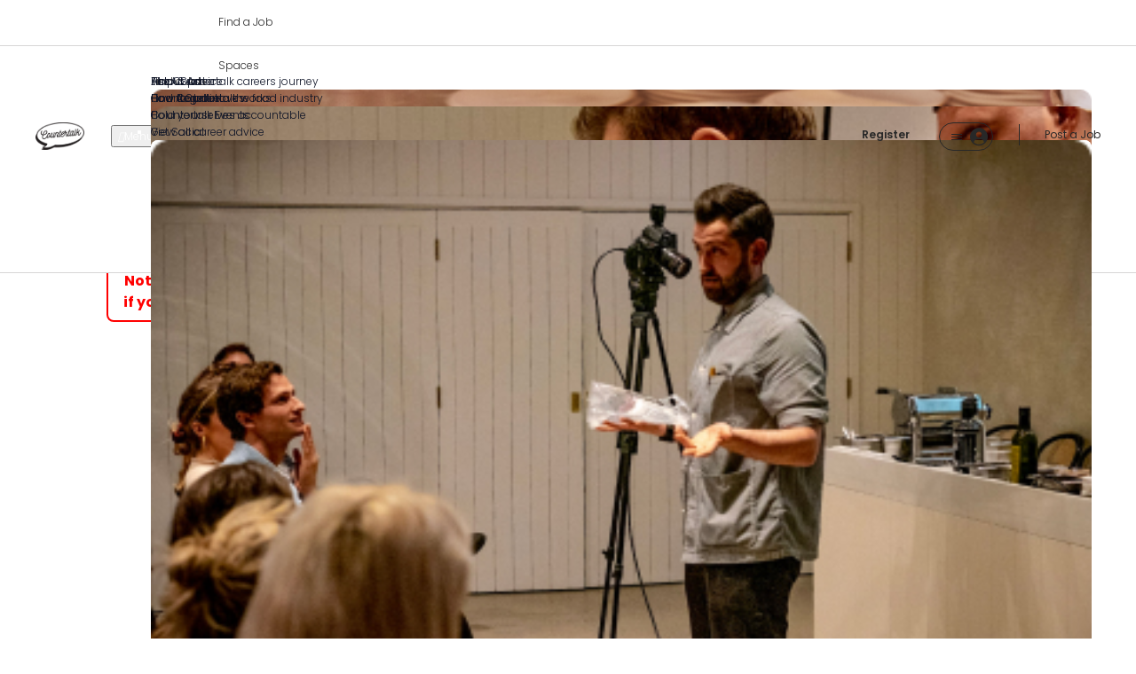

--- FILE ---
content_type: text/html; charset=UTF-8
request_url: https://countertalk.co.uk/jobs/?jobid=15016
body_size: 222703
content:
<!DOCTYPE html>
<html lang="en-US" class="no-js">
<head>
	<meta charset="UTF-8"><script type="text/javascript">(window.NREUM||(NREUM={})).init={privacy:{cookies_enabled:true},ajax:{deny_list:["bam.eu01.nr-data.net"]},feature_flags:["soft_nav"],distributed_tracing:{enabled:true}};(window.NREUM||(NREUM={})).loader_config={agentID:"370254155",accountID:"3486097",trustKey:"3486097",xpid:"VwIPV1ZaDxADU1FQAgEBXlc=",licenseKey:"NRJS-c5427e083e35a620dda",applicationID:"370250683",browserID:"370254155"};;/*! For license information please see nr-loader-spa-1.303.0.min.js.LICENSE.txt */
(()=>{var e,t,r={384:(e,t,r)=>{"use strict";r.d(t,{NT:()=>s,US:()=>d,Zm:()=>a,bQ:()=>u,dV:()=>c,pV:()=>l});var n=r(6154),i=r(1863),o=r(1910);const s={beacon:"bam.nr-data.net",errorBeacon:"bam.nr-data.net"};function a(){return n.gm.NREUM||(n.gm.NREUM={}),void 0===n.gm.newrelic&&(n.gm.newrelic=n.gm.NREUM),n.gm.NREUM}function c(){let e=a();return e.o||(e.o={ST:n.gm.setTimeout,SI:n.gm.setImmediate||n.gm.setInterval,CT:n.gm.clearTimeout,XHR:n.gm.XMLHttpRequest,REQ:n.gm.Request,EV:n.gm.Event,PR:n.gm.Promise,MO:n.gm.MutationObserver,FETCH:n.gm.fetch,WS:n.gm.WebSocket},(0,o.i)(...Object.values(e.o))),e}function u(e,t){let r=a();r.initializedAgents??={},t.initializedAt={ms:(0,i.t)(),date:new Date},r.initializedAgents[e]=t}function d(e,t){a()[e]=t}function l(){return function(){let e=a();const t=e.info||{};e.info={beacon:s.beacon,errorBeacon:s.errorBeacon,...t}}(),function(){let e=a();const t=e.init||{};e.init={...t}}(),c(),function(){let e=a();const t=e.loader_config||{};e.loader_config={...t}}(),a()}},782:(e,t,r)=>{"use strict";r.d(t,{T:()=>n});const n=r(860).K7.pageViewTiming},860:(e,t,r)=>{"use strict";r.d(t,{$J:()=>d,K7:()=>c,P3:()=>u,XX:()=>i,Yy:()=>a,df:()=>o,qY:()=>n,v4:()=>s});const n="events",i="jserrors",o="browser/blobs",s="rum",a="browser/logs",c={ajax:"ajax",genericEvents:"generic_events",jserrors:i,logging:"logging",metrics:"metrics",pageAction:"page_action",pageViewEvent:"page_view_event",pageViewTiming:"page_view_timing",sessionReplay:"session_replay",sessionTrace:"session_trace",softNav:"soft_navigations",spa:"spa"},u={[c.pageViewEvent]:1,[c.pageViewTiming]:2,[c.metrics]:3,[c.jserrors]:4,[c.spa]:5,[c.ajax]:6,[c.sessionTrace]:7,[c.softNav]:8,[c.sessionReplay]:9,[c.logging]:10,[c.genericEvents]:11},d={[c.pageViewEvent]:s,[c.pageViewTiming]:n,[c.ajax]:n,[c.spa]:n,[c.softNav]:n,[c.metrics]:i,[c.jserrors]:i,[c.sessionTrace]:o,[c.sessionReplay]:o,[c.logging]:a,[c.genericEvents]:"ins"}},944:(e,t,r)=>{"use strict";r.d(t,{R:()=>i});var n=r(3241);function i(e,t){"function"==typeof console.debug&&(console.debug("New Relic Warning: https://github.com/newrelic/newrelic-browser-agent/blob/main/docs/warning-codes.md#".concat(e),t),(0,n.W)({agentIdentifier:null,drained:null,type:"data",name:"warn",feature:"warn",data:{code:e,secondary:t}}))}},993:(e,t,r)=>{"use strict";r.d(t,{A$:()=>o,ET:()=>s,TZ:()=>a,p_:()=>i});var n=r(860);const i={ERROR:"ERROR",WARN:"WARN",INFO:"INFO",DEBUG:"DEBUG",TRACE:"TRACE"},o={OFF:0,ERROR:1,WARN:2,INFO:3,DEBUG:4,TRACE:5},s="log",a=n.K7.logging},1687:(e,t,r)=>{"use strict";r.d(t,{Ak:()=>u,Ze:()=>f,x3:()=>d});var n=r(3241),i=r(7836),o=r(3606),s=r(860),a=r(2646);const c={};function u(e,t){const r={staged:!1,priority:s.P3[t]||0};l(e),c[e].get(t)||c[e].set(t,r)}function d(e,t){e&&c[e]&&(c[e].get(t)&&c[e].delete(t),p(e,t,!1),c[e].size&&h(e))}function l(e){if(!e)throw new Error("agentIdentifier required");c[e]||(c[e]=new Map)}function f(e="",t="feature",r=!1){if(l(e),!e||!c[e].get(t)||r)return p(e,t);c[e].get(t).staged=!0,h(e)}function h(e){const t=Array.from(c[e]);t.every(([e,t])=>t.staged)&&(t.sort((e,t)=>e[1].priority-t[1].priority),t.forEach(([t])=>{c[e].delete(t),p(e,t)}))}function p(e,t,r=!0){const s=e?i.ee.get(e):i.ee,c=o.i.handlers;if(!s.aborted&&s.backlog&&c){if((0,n.W)({agentIdentifier:e,type:"lifecycle",name:"drain",feature:t}),r){const e=s.backlog[t],r=c[t];if(r){for(let t=0;e&&t<e.length;++t)g(e[t],r);Object.entries(r).forEach(([e,t])=>{Object.values(t||{}).forEach(t=>{t[0]?.on&&t[0]?.context()instanceof a.y&&t[0].on(e,t[1])})})}}s.isolatedBacklog||delete c[t],s.backlog[t]=null,s.emit("drain-"+t,[])}}function g(e,t){var r=e[1];Object.values(t[r]||{}).forEach(t=>{var r=e[0];if(t[0]===r){var n=t[1],i=e[3],o=e[2];n.apply(i,o)}})}},1741:(e,t,r)=>{"use strict";r.d(t,{W:()=>o});var n=r(944),i=r(4261);class o{#e(e,...t){if(this[e]!==o.prototype[e])return this[e](...t);(0,n.R)(35,e)}addPageAction(e,t){return this.#e(i.hG,e,t)}register(e){return this.#e(i.eY,e)}recordCustomEvent(e,t){return this.#e(i.fF,e,t)}setPageViewName(e,t){return this.#e(i.Fw,e,t)}setCustomAttribute(e,t,r){return this.#e(i.cD,e,t,r)}noticeError(e,t){return this.#e(i.o5,e,t)}setUserId(e){return this.#e(i.Dl,e)}setApplicationVersion(e){return this.#e(i.nb,e)}setErrorHandler(e){return this.#e(i.bt,e)}addRelease(e,t){return this.#e(i.k6,e,t)}log(e,t){return this.#e(i.$9,e,t)}start(){return this.#e(i.d3)}finished(e){return this.#e(i.BL,e)}recordReplay(){return this.#e(i.CH)}pauseReplay(){return this.#e(i.Tb)}addToTrace(e){return this.#e(i.U2,e)}setCurrentRouteName(e){return this.#e(i.PA,e)}interaction(e){return this.#e(i.dT,e)}wrapLogger(e,t,r){return this.#e(i.Wb,e,t,r)}measure(e,t){return this.#e(i.V1,e,t)}consent(e){return this.#e(i.Pv,e)}}},1863:(e,t,r)=>{"use strict";function n(){return Math.floor(performance.now())}r.d(t,{t:()=>n})},1910:(e,t,r)=>{"use strict";r.d(t,{i:()=>o});var n=r(944);const i=new Map;function o(...e){return e.every(e=>{if(i.has(e))return i.get(e);const t="function"==typeof e&&e.toString().includes("[native code]");return t||(0,n.R)(64,e?.name||e?.toString()),i.set(e,t),t})}},2555:(e,t,r)=>{"use strict";r.d(t,{D:()=>a,f:()=>s});var n=r(384),i=r(8122);const o={beacon:n.NT.beacon,errorBeacon:n.NT.errorBeacon,licenseKey:void 0,applicationID:void 0,sa:void 0,queueTime:void 0,applicationTime:void 0,ttGuid:void 0,user:void 0,account:void 0,product:void 0,extra:void 0,jsAttributes:{},userAttributes:void 0,atts:void 0,transactionName:void 0,tNamePlain:void 0};function s(e){try{return!!e.licenseKey&&!!e.errorBeacon&&!!e.applicationID}catch(e){return!1}}const a=e=>(0,i.a)(e,o)},2614:(e,t,r)=>{"use strict";r.d(t,{BB:()=>s,H3:()=>n,g:()=>u,iL:()=>c,tS:()=>a,uh:()=>i,wk:()=>o});const n="NRBA",i="SESSION",o=144e5,s=18e5,a={STARTED:"session-started",PAUSE:"session-pause",RESET:"session-reset",RESUME:"session-resume",UPDATE:"session-update"},c={SAME_TAB:"same-tab",CROSS_TAB:"cross-tab"},u={OFF:0,FULL:1,ERROR:2}},2646:(e,t,r)=>{"use strict";r.d(t,{y:()=>n});class n{constructor(e){this.contextId=e}}},2843:(e,t,r)=>{"use strict";r.d(t,{u:()=>i});var n=r(3878);function i(e,t=!1,r,i){(0,n.DD)("visibilitychange",function(){if(t)return void("hidden"===document.visibilityState&&e());e(document.visibilityState)},r,i)}},3241:(e,t,r)=>{"use strict";r.d(t,{W:()=>o});var n=r(6154);const i="newrelic";function o(e={}){try{n.gm.dispatchEvent(new CustomEvent(i,{detail:e}))}catch(e){}}},3304:(e,t,r)=>{"use strict";r.d(t,{A:()=>o});var n=r(7836);const i=()=>{const e=new WeakSet;return(t,r)=>{if("object"==typeof r&&null!==r){if(e.has(r))return;e.add(r)}return r}};function o(e){try{return JSON.stringify(e,i())??""}catch(e){try{n.ee.emit("internal-error",[e])}catch(e){}return""}}},3333:(e,t,r)=>{"use strict";r.d(t,{$v:()=>d,TZ:()=>n,Xh:()=>c,Zp:()=>i,kd:()=>u,mq:()=>a,nf:()=>s,qN:()=>o});const n=r(860).K7.genericEvents,i=["auxclick","click","copy","keydown","paste","scrollend"],o=["focus","blur"],s=4,a=1e3,c=2e3,u=["PageAction","UserAction","BrowserPerformance"],d={RESOURCES:"experimental.resources",REGISTER:"register"}},3434:(e,t,r)=>{"use strict";r.d(t,{Jt:()=>o,YM:()=>u});var n=r(7836),i=r(5607);const o="nr@original:".concat(i.W),s=50;var a=Object.prototype.hasOwnProperty,c=!1;function u(e,t){return e||(e=n.ee),r.inPlace=function(e,t,n,i,o){n||(n="");const s="-"===n.charAt(0);for(let a=0;a<t.length;a++){const c=t[a],u=e[c];l(u)||(e[c]=r(u,s?c+n:n,i,c,o))}},r.flag=o,r;function r(t,r,n,c,u){return l(t)?t:(r||(r=""),nrWrapper[o]=t,function(e,t,r){if(Object.defineProperty&&Object.keys)try{return Object.keys(e).forEach(function(r){Object.defineProperty(t,r,{get:function(){return e[r]},set:function(t){return e[r]=t,t}})}),t}catch(e){d([e],r)}for(var n in e)a.call(e,n)&&(t[n]=e[n])}(t,nrWrapper,e),nrWrapper);function nrWrapper(){var o,a,l,f;let h;try{a=this,o=[...arguments],l="function"==typeof n?n(o,a):n||{}}catch(t){d([t,"",[o,a,c],l],e)}i(r+"start",[o,a,c],l,u);const p=performance.now();let g;try{return f=t.apply(a,o),g=performance.now(),f}catch(e){throw g=performance.now(),i(r+"err",[o,a,e],l,u),h=e,h}finally{const e=g-p,t={start:p,end:g,duration:e,isLongTask:e>=s,methodName:c,thrownError:h};t.isLongTask&&i("long-task",[t,a],l,u),i(r+"end",[o,a,f],l,u)}}}function i(r,n,i,o){if(!c||t){var s=c;c=!0;try{e.emit(r,n,i,t,o)}catch(t){d([t,r,n,i],e)}c=s}}}function d(e,t){t||(t=n.ee);try{t.emit("internal-error",e)}catch(e){}}function l(e){return!(e&&"function"==typeof e&&e.apply&&!e[o])}},3606:(e,t,r)=>{"use strict";r.d(t,{i:()=>o});var n=r(9908);o.on=s;var i=o.handlers={};function o(e,t,r,o){s(o||n.d,i,e,t,r)}function s(e,t,r,i,o){o||(o="feature"),e||(e=n.d);var s=t[o]=t[o]||{};(s[r]=s[r]||[]).push([e,i])}},3738:(e,t,r)=>{"use strict";r.d(t,{He:()=>i,Kp:()=>a,Lc:()=>u,Rz:()=>d,TZ:()=>n,bD:()=>o,d3:()=>s,jx:()=>l,sl:()=>f,uP:()=>c});const n=r(860).K7.sessionTrace,i="bstResource",o="resource",s="-start",a="-end",c="fn"+s,u="fn"+a,d="pushState",l=1e3,f=3e4},3785:(e,t,r)=>{"use strict";r.d(t,{R:()=>c,b:()=>u});var n=r(9908),i=r(1863),o=r(860),s=r(8154),a=r(993);function c(e,t,r={},c=a.p_.INFO,u,d=(0,i.t)()){(0,n.p)(s.xV,["API/logging/".concat(c.toLowerCase(),"/called")],void 0,o.K7.metrics,e),(0,n.p)(a.ET,[d,t,r,c,u],void 0,o.K7.logging,e)}function u(e){return"string"==typeof e&&Object.values(a.p_).some(t=>t===e.toUpperCase().trim())}},3878:(e,t,r)=>{"use strict";function n(e,t){return{capture:e,passive:!1,signal:t}}function i(e,t,r=!1,i){window.addEventListener(e,t,n(r,i))}function o(e,t,r=!1,i){document.addEventListener(e,t,n(r,i))}r.d(t,{DD:()=>o,jT:()=>n,sp:()=>i})},3962:(e,t,r)=>{"use strict";r.d(t,{AM:()=>s,O2:()=>l,OV:()=>o,Qu:()=>f,TZ:()=>c,ih:()=>h,pP:()=>a,t1:()=>d,tC:()=>i,wD:()=>u});var n=r(860);const i=["click","keydown","submit"],o="popstate",s="api",a="initialPageLoad",c=n.K7.softNav,u=5e3,d=500,l={INITIAL_PAGE_LOAD:"",ROUTE_CHANGE:1,UNSPECIFIED:2},f={INTERACTION:1,AJAX:2,CUSTOM_END:3,CUSTOM_TRACER:4},h={IP:"in progress",PF:"pending finish",FIN:"finished",CAN:"cancelled"}},4234:(e,t,r)=>{"use strict";r.d(t,{W:()=>o});var n=r(7836),i=r(1687);class o{constructor(e,t){this.agentIdentifier=e,this.ee=n.ee.get(e),this.featureName=t,this.blocked=!1}deregisterDrain(){(0,i.x3)(this.agentIdentifier,this.featureName)}}},4261:(e,t,r)=>{"use strict";r.d(t,{$9:()=>d,BL:()=>c,CH:()=>p,Dl:()=>R,Fw:()=>w,PA:()=>v,Pl:()=>n,Pv:()=>A,Tb:()=>f,U2:()=>s,V1:()=>E,Wb:()=>T,bt:()=>y,cD:()=>b,d3:()=>x,dT:()=>u,eY:()=>g,fF:()=>h,hG:()=>o,hw:()=>i,k6:()=>a,nb:()=>m,o5:()=>l});const n="api-",i=n+"ixn-",o="addPageAction",s="addToTrace",a="addRelease",c="finished",u="interaction",d="log",l="noticeError",f="pauseReplay",h="recordCustomEvent",p="recordReplay",g="register",m="setApplicationVersion",v="setCurrentRouteName",b="setCustomAttribute",y="setErrorHandler",w="setPageViewName",R="setUserId",x="start",T="wrapLogger",E="measure",A="consent"},4387:(e,t,r)=>{"use strict";function n(e={}){return!(!e.id||!e.name)}function i(e){return"string"==typeof e&&e.trim().length<501||"number"==typeof e}function o(e,t){if(2!==t?.harvestEndpointVersion)return{};const r=t.agentRef.runtime.appMetadata.agents[0].entityGuid;return n(e)?{"mfe.id":e.id,"mfe.name":e.name,eventSource:e.eventSource,"parent.id":e.parent?.id||r}:{"entity.guid":r,appId:t.agentRef.info.applicationID}}r.d(t,{Ux:()=>o,c7:()=>n,yo:()=>i})},5205:(e,t,r)=>{"use strict";r.d(t,{j:()=>_});var n=r(384),i=r(1741);var o=r(2555),s=r(3333);const a=e=>{if(!e||"string"!=typeof e)return!1;try{document.createDocumentFragment().querySelector(e)}catch{return!1}return!0};var c=r(2614),u=r(944),d=r(8122);const l="[data-nr-mask]",f=e=>(0,d.a)(e,(()=>{const e={feature_flags:[],experimental:{allow_registered_children:!1,resources:!1},mask_selector:"*",block_selector:"[data-nr-block]",mask_input_options:{color:!1,date:!1,"datetime-local":!1,email:!1,month:!1,number:!1,range:!1,search:!1,tel:!1,text:!1,time:!1,url:!1,week:!1,textarea:!1,select:!1,password:!0}};return{ajax:{deny_list:void 0,block_internal:!0,enabled:!0,autoStart:!0},api:{get allow_registered_children(){return e.feature_flags.includes(s.$v.REGISTER)||e.experimental.allow_registered_children},set allow_registered_children(t){e.experimental.allow_registered_children=t},duplicate_registered_data:!1},browser_consent_mode:{enabled:!1},distributed_tracing:{enabled:void 0,exclude_newrelic_header:void 0,cors_use_newrelic_header:void 0,cors_use_tracecontext_headers:void 0,allowed_origins:void 0},get feature_flags(){return e.feature_flags},set feature_flags(t){e.feature_flags=t},generic_events:{enabled:!0,autoStart:!0},harvest:{interval:30},jserrors:{enabled:!0,autoStart:!0},logging:{enabled:!0,autoStart:!0},metrics:{enabled:!0,autoStart:!0},obfuscate:void 0,page_action:{enabled:!0},page_view_event:{enabled:!0,autoStart:!0},page_view_timing:{enabled:!0,autoStart:!0},performance:{capture_marks:!1,capture_measures:!1,capture_detail:!0,resources:{get enabled(){return e.feature_flags.includes(s.$v.RESOURCES)||e.experimental.resources},set enabled(t){e.experimental.resources=t},asset_types:[],first_party_domains:[],ignore_newrelic:!0}},privacy:{cookies_enabled:!0},proxy:{assets:void 0,beacon:void 0},session:{expiresMs:c.wk,inactiveMs:c.BB},session_replay:{autoStart:!0,enabled:!1,preload:!1,sampling_rate:10,error_sampling_rate:100,collect_fonts:!1,inline_images:!1,fix_stylesheets:!0,mask_all_inputs:!0,get mask_text_selector(){return e.mask_selector},set mask_text_selector(t){a(t)?e.mask_selector="".concat(t,",").concat(l):""===t||null===t?e.mask_selector=l:(0,u.R)(5,t)},get block_class(){return"nr-block"},get ignore_class(){return"nr-ignore"},get mask_text_class(){return"nr-mask"},get block_selector(){return e.block_selector},set block_selector(t){a(t)?e.block_selector+=",".concat(t):""!==t&&(0,u.R)(6,t)},get mask_input_options(){return e.mask_input_options},set mask_input_options(t){t&&"object"==typeof t?e.mask_input_options={...t,password:!0}:(0,u.R)(7,t)}},session_trace:{enabled:!0,autoStart:!0},soft_navigations:{enabled:!0,autoStart:!0},spa:{enabled:!0,autoStart:!0},ssl:void 0,user_actions:{enabled:!0,elementAttributes:["id","className","tagName","type"]}}})());var h=r(6154),p=r(9324);let g=0;const m={buildEnv:p.F3,distMethod:p.Xs,version:p.xv,originTime:h.WN},v={consented:!1},b={appMetadata:{},get consented(){return this.session?.state?.consent||v.consented},set consented(e){v.consented=e},customTransaction:void 0,denyList:void 0,disabled:!1,harvester:void 0,isolatedBacklog:!1,isRecording:!1,loaderType:void 0,maxBytes:3e4,obfuscator:void 0,onerror:void 0,ptid:void 0,releaseIds:{},session:void 0,timeKeeper:void 0,registeredEntities:[],jsAttributesMetadata:{bytes:0},get harvestCount(){return++g}},y=e=>{const t=(0,d.a)(e,b),r=Object.keys(m).reduce((e,t)=>(e[t]={value:m[t],writable:!1,configurable:!0,enumerable:!0},e),{});return Object.defineProperties(t,r)};var w=r(5701);const R=e=>{const t=e.startsWith("http");e+="/",r.p=t?e:"https://"+e};var x=r(7836),T=r(3241);const E={accountID:void 0,trustKey:void 0,agentID:void 0,licenseKey:void 0,applicationID:void 0,xpid:void 0},A=e=>(0,d.a)(e,E),S=new Set;function _(e,t={},r,s){let{init:a,info:c,loader_config:u,runtime:d={},exposed:l=!0}=t;if(!c){const e=(0,n.pV)();a=e.init,c=e.info,u=e.loader_config}e.init=f(a||{}),e.loader_config=A(u||{}),c.jsAttributes??={},h.bv&&(c.jsAttributes.isWorker=!0),e.info=(0,o.D)(c);const p=e.init,g=[c.beacon,c.errorBeacon];S.has(e.agentIdentifier)||(p.proxy.assets&&(R(p.proxy.assets),g.push(p.proxy.assets)),p.proxy.beacon&&g.push(p.proxy.beacon),e.beacons=[...g],function(e){const t=(0,n.pV)();Object.getOwnPropertyNames(i.W.prototype).forEach(r=>{const n=i.W.prototype[r];if("function"!=typeof n||"constructor"===n)return;let o=t[r];e[r]&&!1!==e.exposed&&"micro-agent"!==e.runtime?.loaderType&&(t[r]=(...t)=>{const n=e[r](...t);return o?o(...t):n})})}(e),(0,n.US)("activatedFeatures",w.B),e.runSoftNavOverSpa&&=!0===p.soft_navigations.enabled&&p.feature_flags.includes("soft_nav")),d.denyList=[...p.ajax.deny_list||[],...p.ajax.block_internal?g:[]],d.ptid=e.agentIdentifier,d.loaderType=r,e.runtime=y(d),S.has(e.agentIdentifier)||(e.ee=x.ee.get(e.agentIdentifier),e.exposed=l,(0,T.W)({agentIdentifier:e.agentIdentifier,drained:!!w.B?.[e.agentIdentifier],type:"lifecycle",name:"initialize",feature:void 0,data:e.config})),S.add(e.agentIdentifier)}},5270:(e,t,r)=>{"use strict";r.d(t,{Aw:()=>s,SR:()=>o,rF:()=>a});var n=r(384),i=r(7767);function o(e){return!!(0,n.dV)().o.MO&&(0,i.V)(e)&&!0===e?.session_trace.enabled}function s(e){return!0===e?.session_replay.preload&&o(e)}function a(e,t){try{if("string"==typeof t?.type){if("password"===t.type.toLowerCase())return"*".repeat(e?.length||0);if(void 0!==t?.dataset?.nrUnmask||t?.classList?.contains("nr-unmask"))return e}}catch(e){}return"string"==typeof e?e.replace(/[\S]/g,"*"):"*".repeat(e?.length||0)}},5289:(e,t,r)=>{"use strict";r.d(t,{GG:()=>o,Qr:()=>a,sB:()=>s});var n=r(3878);function i(){return"undefined"==typeof document||"complete"===document.readyState}function o(e,t){if(i())return e();(0,n.sp)("load",e,t)}function s(e){if(i())return e();(0,n.DD)("DOMContentLoaded",e)}function a(e){if(i())return e();(0,n.sp)("popstate",e)}},5607:(e,t,r)=>{"use strict";r.d(t,{W:()=>n});const n=(0,r(9566).bz)()},5701:(e,t,r)=>{"use strict";r.d(t,{B:()=>o,t:()=>s});var n=r(3241);const i=new Set,o={};function s(e,t){const r=t.agentIdentifier;o[r]??={},e&&"object"==typeof e&&(i.has(r)||(t.ee.emit("rumresp",[e]),o[r]=e,i.add(r),(0,n.W)({agentIdentifier:r,loaded:!0,drained:!0,type:"lifecycle",name:"load",feature:void 0,data:e})))}},6154:(e,t,r)=>{"use strict";r.d(t,{A4:()=>a,OF:()=>d,RI:()=>i,WN:()=>h,bv:()=>o,gm:()=>s,lR:()=>f,m:()=>u,mw:()=>c,sb:()=>l});var n=r(1863);const i="undefined"!=typeof window&&!!window.document,o="undefined"!=typeof WorkerGlobalScope&&("undefined"!=typeof self&&self instanceof WorkerGlobalScope&&self.navigator instanceof WorkerNavigator||"undefined"!=typeof globalThis&&globalThis instanceof WorkerGlobalScope&&globalThis.navigator instanceof WorkerNavigator),s=i?window:"undefined"!=typeof WorkerGlobalScope&&("undefined"!=typeof self&&self instanceof WorkerGlobalScope&&self||"undefined"!=typeof globalThis&&globalThis instanceof WorkerGlobalScope&&globalThis),a="complete"===s?.document?.readyState,c=Boolean("hidden"===s?.document?.visibilityState),u=""+s?.location,d=/iPad|iPhone|iPod/.test(s.navigator?.userAgent),l=d&&"undefined"==typeof SharedWorker,f=(()=>{const e=s.navigator?.userAgent?.match(/Firefox[/\s](\d+\.\d+)/);return Array.isArray(e)&&e.length>=2?+e[1]:0})(),h=Date.now()-(0,n.t)()},6344:(e,t,r)=>{"use strict";r.d(t,{BB:()=>d,Qb:()=>l,TZ:()=>i,Ug:()=>s,Vh:()=>o,_s:()=>a,bc:()=>u,yP:()=>c});var n=r(2614);const i=r(860).K7.sessionReplay,o="errorDuringReplay",s=.12,a={DomContentLoaded:0,Load:1,FullSnapshot:2,IncrementalSnapshot:3,Meta:4,Custom:5},c={[n.g.ERROR]:15e3,[n.g.FULL]:3e5,[n.g.OFF]:0},u={RESET:{message:"Session was reset",sm:"Reset"},IMPORT:{message:"Recorder failed to import",sm:"Import"},TOO_MANY:{message:"429: Too Many Requests",sm:"Too-Many"},TOO_BIG:{message:"Payload was too large",sm:"Too-Big"},CROSS_TAB:{message:"Session Entity was set to OFF on another tab",sm:"Cross-Tab"},ENTITLEMENTS:{message:"Session Replay is not allowed and will not be started",sm:"Entitlement"}},d=5e3,l={API:"api",RESUME:"resume",SWITCH_TO_FULL:"switchToFull",INITIALIZE:"initialize",PRELOAD:"preload"}},6389:(e,t,r)=>{"use strict";function n(e,t=500,r={}){const n=r?.leading||!1;let i;return(...r)=>{n&&void 0===i&&(e.apply(this,r),i=setTimeout(()=>{i=clearTimeout(i)},t)),n||(clearTimeout(i),i=setTimeout(()=>{e.apply(this,r)},t))}}function i(e){let t=!1;return(...r)=>{t||(t=!0,e.apply(this,r))}}r.d(t,{J:()=>i,s:()=>n})},6630:(e,t,r)=>{"use strict";r.d(t,{T:()=>n});const n=r(860).K7.pageViewEvent},6774:(e,t,r)=>{"use strict";r.d(t,{T:()=>n});const n=r(860).K7.jserrors},7295:(e,t,r)=>{"use strict";r.d(t,{Xv:()=>s,gX:()=>i,iW:()=>o});var n=[];function i(e){if(!e||o(e))return!1;if(0===n.length)return!0;for(var t=0;t<n.length;t++){var r=n[t];if("*"===r.hostname)return!1;if(a(r.hostname,e.hostname)&&c(r.pathname,e.pathname))return!1}return!0}function o(e){return void 0===e.hostname}function s(e){if(n=[],e&&e.length)for(var t=0;t<e.length;t++){let r=e[t];if(!r)continue;0===r.indexOf("http://")?r=r.substring(7):0===r.indexOf("https://")&&(r=r.substring(8));const i=r.indexOf("/");let o,s;i>0?(o=r.substring(0,i),s=r.substring(i)):(o=r,s="");let[a]=o.split(":");n.push({hostname:a,pathname:s})}}function a(e,t){return!(e.length>t.length)&&t.indexOf(e)===t.length-e.length}function c(e,t){return 0===e.indexOf("/")&&(e=e.substring(1)),0===t.indexOf("/")&&(t=t.substring(1)),""===e||e===t}},7378:(e,t,r)=>{"use strict";r.d(t,{$p:()=>x,BR:()=>b,Kp:()=>R,L3:()=>y,Lc:()=>c,NC:()=>o,SG:()=>d,TZ:()=>i,U6:()=>p,UT:()=>m,d3:()=>w,dT:()=>f,e5:()=>E,gx:()=>v,l9:()=>l,oW:()=>h,op:()=>g,rw:()=>u,tH:()=>A,uP:()=>a,wW:()=>T,xq:()=>s});var n=r(384);const i=r(860).K7.spa,o=["click","submit","keypress","keydown","keyup","change"],s=999,a="fn-start",c="fn-end",u="cb-start",d="api-ixn-",l="remaining",f="interaction",h="spaNode",p="jsonpNode",g="fetch-start",m="fetch-done",v="fetch-body-",b="jsonp-end",y=(0,n.dV)().o.ST,w="-start",R="-end",x="-body",T="cb"+R,E="jsTime",A="fetch"},7485:(e,t,r)=>{"use strict";r.d(t,{D:()=>i});var n=r(6154);function i(e){if(0===(e||"").indexOf("data:"))return{protocol:"data"};try{const t=new URL(e,location.href),r={port:t.port,hostname:t.hostname,pathname:t.pathname,search:t.search,protocol:t.protocol.slice(0,t.protocol.indexOf(":")),sameOrigin:t.protocol===n.gm?.location?.protocol&&t.host===n.gm?.location?.host};return r.port&&""!==r.port||("http:"===t.protocol&&(r.port="80"),"https:"===t.protocol&&(r.port="443")),r.pathname&&""!==r.pathname?r.pathname.startsWith("/")||(r.pathname="/".concat(r.pathname)):r.pathname="/",r}catch(e){return{}}}},7699:(e,t,r)=>{"use strict";r.d(t,{It:()=>o,KC:()=>a,No:()=>i,qh:()=>s});var n=r(860);const i=16e3,o=1e6,s="SESSION_ERROR",a={[n.K7.logging]:!0,[n.K7.genericEvents]:!1,[n.K7.jserrors]:!1,[n.K7.ajax]:!1}},7767:(e,t,r)=>{"use strict";r.d(t,{V:()=>i});var n=r(6154);const i=e=>n.RI&&!0===e?.privacy.cookies_enabled},7836:(e,t,r)=>{"use strict";r.d(t,{P:()=>a,ee:()=>c});var n=r(384),i=r(8990),o=r(2646),s=r(5607);const a="nr@context:".concat(s.W),c=function e(t,r){var n={},s={},d={},l=!1;try{l=16===r.length&&u.initializedAgents?.[r]?.runtime.isolatedBacklog}catch(e){}var f={on:p,addEventListener:p,removeEventListener:function(e,t){var r=n[e];if(!r)return;for(var i=0;i<r.length;i++)r[i]===t&&r.splice(i,1)},emit:function(e,r,n,i,o){!1!==o&&(o=!0);if(c.aborted&&!i)return;t&&o&&t.emit(e,r,n);var a=h(n);g(e).forEach(e=>{e.apply(a,r)});var u=v()[s[e]];u&&u.push([f,e,r,a]);return a},get:m,listeners:g,context:h,buffer:function(e,t){const r=v();if(t=t||"feature",f.aborted)return;Object.entries(e||{}).forEach(([e,n])=>{s[n]=t,t in r||(r[t]=[])})},abort:function(){f._aborted=!0,Object.keys(f.backlog).forEach(e=>{delete f.backlog[e]})},isBuffering:function(e){return!!v()[s[e]]},debugId:r,backlog:l?{}:t&&"object"==typeof t.backlog?t.backlog:{},isolatedBacklog:l};return Object.defineProperty(f,"aborted",{get:()=>{let e=f._aborted||!1;return e||(t&&(e=t.aborted),e)}}),f;function h(e){return e&&e instanceof o.y?e:e?(0,i.I)(e,a,()=>new o.y(a)):new o.y(a)}function p(e,t){n[e]=g(e).concat(t)}function g(e){return n[e]||[]}function m(t){return d[t]=d[t]||e(f,t)}function v(){return f.backlog}}(void 0,"globalEE"),u=(0,n.Zm)();u.ee||(u.ee=c)},8122:(e,t,r)=>{"use strict";r.d(t,{a:()=>i});var n=r(944);function i(e,t){try{if(!e||"object"!=typeof e)return(0,n.R)(3);if(!t||"object"!=typeof t)return(0,n.R)(4);const r=Object.create(Object.getPrototypeOf(t),Object.getOwnPropertyDescriptors(t)),o=0===Object.keys(r).length?e:r;for(let s in o)if(void 0!==e[s])try{if(null===e[s]){r[s]=null;continue}Array.isArray(e[s])&&Array.isArray(t[s])?r[s]=Array.from(new Set([...e[s],...t[s]])):"object"==typeof e[s]&&"object"==typeof t[s]?r[s]=i(e[s],t[s]):r[s]=e[s]}catch(e){r[s]||(0,n.R)(1,e)}return r}catch(e){(0,n.R)(2,e)}}},8139:(e,t,r)=>{"use strict";r.d(t,{u:()=>f});var n=r(7836),i=r(3434),o=r(8990),s=r(6154);const a={},c=s.gm.XMLHttpRequest,u="addEventListener",d="removeEventListener",l="nr@wrapped:".concat(n.P);function f(e){var t=function(e){return(e||n.ee).get("events")}(e);if(a[t.debugId]++)return t;a[t.debugId]=1;var r=(0,i.YM)(t,!0);function f(e){r.inPlace(e,[u,d],"-",p)}function p(e,t){return e[1]}return"getPrototypeOf"in Object&&(s.RI&&h(document,f),c&&h(c.prototype,f),h(s.gm,f)),t.on(u+"-start",function(e,t){var n=e[1];if(null!==n&&("function"==typeof n||"object"==typeof n)&&"newrelic"!==e[0]){var i=(0,o.I)(n,l,function(){var e={object:function(){if("function"!=typeof n.handleEvent)return;return n.handleEvent.apply(n,arguments)},function:n}[typeof n];return e?r(e,"fn-",null,e.name||"anonymous"):n});this.wrapped=e[1]=i}}),t.on(d+"-start",function(e){e[1]=this.wrapped||e[1]}),t}function h(e,t,...r){let n=e;for(;"object"==typeof n&&!Object.prototype.hasOwnProperty.call(n,u);)n=Object.getPrototypeOf(n);n&&t(n,...r)}},8154:(e,t,r)=>{"use strict";r.d(t,{z_:()=>o,XG:()=>a,TZ:()=>n,rs:()=>i,xV:()=>s});r(6154),r(9566),r(384);const n=r(860).K7.metrics,i="sm",o="cm",s="storeSupportabilityMetrics",a="storeEventMetrics"},8374:(e,t,r)=>{r.nc=(()=>{try{return document?.currentScript?.nonce}catch(e){}return""})()},8990:(e,t,r)=>{"use strict";r.d(t,{I:()=>i});var n=Object.prototype.hasOwnProperty;function i(e,t,r){if(n.call(e,t))return e[t];var i=r();if(Object.defineProperty&&Object.keys)try{return Object.defineProperty(e,t,{value:i,writable:!0,enumerable:!1}),i}catch(e){}return e[t]=i,i}},9300:(e,t,r)=>{"use strict";r.d(t,{T:()=>n});const n=r(860).K7.ajax},9324:(e,t,r)=>{"use strict";r.d(t,{AJ:()=>s,F3:()=>i,Xs:()=>o,Yq:()=>a,xv:()=>n});const n="1.303.0",i="PROD",o="CDN",s="@newrelic/rrweb",a="1.0.1"},9566:(e,t,r)=>{"use strict";r.d(t,{LA:()=>a,ZF:()=>c,bz:()=>s,el:()=>u});var n=r(6154);const i="xxxxxxxx-xxxx-4xxx-yxxx-xxxxxxxxxxxx";function o(e,t){return e?15&e[t]:16*Math.random()|0}function s(){const e=n.gm?.crypto||n.gm?.msCrypto;let t,r=0;return e&&e.getRandomValues&&(t=e.getRandomValues(new Uint8Array(30))),i.split("").map(e=>"x"===e?o(t,r++).toString(16):"y"===e?(3&o()|8).toString(16):e).join("")}function a(e){const t=n.gm?.crypto||n.gm?.msCrypto;let r,i=0;t&&t.getRandomValues&&(r=t.getRandomValues(new Uint8Array(e)));const s=[];for(var a=0;a<e;a++)s.push(o(r,i++).toString(16));return s.join("")}function c(){return a(16)}function u(){return a(32)}},9908:(e,t,r)=>{"use strict";r.d(t,{d:()=>n,p:()=>i});var n=r(7836).ee.get("handle");function i(e,t,r,i,o){o?(o.buffer([e],i),o.emit(e,t,r)):(n.buffer([e],i),n.emit(e,t,r))}}},n={};function i(e){var t=n[e];if(void 0!==t)return t.exports;var o=n[e]={exports:{}};return r[e](o,o.exports,i),o.exports}i.m=r,i.d=(e,t)=>{for(var r in t)i.o(t,r)&&!i.o(e,r)&&Object.defineProperty(e,r,{enumerable:!0,get:t[r]})},i.f={},i.e=e=>Promise.all(Object.keys(i.f).reduce((t,r)=>(i.f[r](e,t),t),[])),i.u=e=>({212:"nr-spa-compressor",249:"nr-spa-recorder",478:"nr-spa"}[e]+"-1.303.0.min.js"),i.o=(e,t)=>Object.prototype.hasOwnProperty.call(e,t),e={},t="NRBA-1.303.0.PROD:",i.l=(r,n,o,s)=>{if(e[r])e[r].push(n);else{var a,c;if(void 0!==o)for(var u=document.getElementsByTagName("script"),d=0;d<u.length;d++){var l=u[d];if(l.getAttribute("src")==r||l.getAttribute("data-webpack")==t+o){a=l;break}}if(!a){c=!0;var f={478:"sha512-Q1pLqcoiNmLHv0rtq3wFkJBA3kofBdRJl0ExDl0mTuAoCBd0qe/1J0XWrDlQKuNlUryL6aZfVkAMPLmoikWIoQ==",249:"sha512-695ZzudsxlMtHKnpDNvkMlJd3tdMtY03IQKVCw9SX12tjUC+f7Nrx5tnWO72Vg9RFf6DSY6wVmM3cEkRM12kkQ==",212:"sha512-18Gx1wIBsppcn0AnKFhwgw4IciNgFxiw3J74W393Ape+wtg4hlg7t6SBKsIE/Dk/tfl2yltgcgBFvYRs283AFg=="};(a=document.createElement("script")).charset="utf-8",i.nc&&a.setAttribute("nonce",i.nc),a.setAttribute("data-webpack",t+o),a.src=r,0!==a.src.indexOf(window.location.origin+"/")&&(a.crossOrigin="anonymous"),f[s]&&(a.integrity=f[s])}e[r]=[n];var h=(t,n)=>{a.onerror=a.onload=null,clearTimeout(p);var i=e[r];if(delete e[r],a.parentNode&&a.parentNode.removeChild(a),i&&i.forEach(e=>e(n)),t)return t(n)},p=setTimeout(h.bind(null,void 0,{type:"timeout",target:a}),12e4);a.onerror=h.bind(null,a.onerror),a.onload=h.bind(null,a.onload),c&&document.head.appendChild(a)}},i.r=e=>{"undefined"!=typeof Symbol&&Symbol.toStringTag&&Object.defineProperty(e,Symbol.toStringTag,{value:"Module"}),Object.defineProperty(e,"__esModule",{value:!0})},i.p="https://js-agent.newrelic.com/",(()=>{var e={38:0,788:0};i.f.j=(t,r)=>{var n=i.o(e,t)?e[t]:void 0;if(0!==n)if(n)r.push(n[2]);else{var o=new Promise((r,i)=>n=e[t]=[r,i]);r.push(n[2]=o);var s=i.p+i.u(t),a=new Error;i.l(s,r=>{if(i.o(e,t)&&(0!==(n=e[t])&&(e[t]=void 0),n)){var o=r&&("load"===r.type?"missing":r.type),s=r&&r.target&&r.target.src;a.message="Loading chunk "+t+" failed.\n("+o+": "+s+")",a.name="ChunkLoadError",a.type=o,a.request=s,n[1](a)}},"chunk-"+t,t)}};var t=(t,r)=>{var n,o,[s,a,c]=r,u=0;if(s.some(t=>0!==e[t])){for(n in a)i.o(a,n)&&(i.m[n]=a[n]);if(c)c(i)}for(t&&t(r);u<s.length;u++)o=s[u],i.o(e,o)&&e[o]&&e[o][0](),e[o]=0},r=self["webpackChunk:NRBA-1.303.0.PROD"]=self["webpackChunk:NRBA-1.303.0.PROD"]||[];r.forEach(t.bind(null,0)),r.push=t.bind(null,r.push.bind(r))})(),(()=>{"use strict";i(8374);var e=i(9566),t=i(1741);class r extends t.W{agentIdentifier=(0,e.LA)(16)}var n=i(860);const o=Object.values(n.K7);var s=i(5205);var a=i(9908),c=i(1863),u=i(4261),d=i(3241),l=i(944),f=i(5701),h=i(8154);function p(e,t,i,o){const s=o||i;!s||s[e]&&s[e]!==r.prototype[e]||(s[e]=function(){(0,a.p)(h.xV,["API/"+e+"/called"],void 0,n.K7.metrics,i.ee),(0,d.W)({agentIdentifier:i.agentIdentifier,drained:!!f.B?.[i.agentIdentifier],type:"data",name:"api",feature:u.Pl+e,data:{}});try{return t.apply(this,arguments)}catch(e){(0,l.R)(23,e)}})}function g(e,t,r,n,i){const o=e.info;null===r?delete o.jsAttributes[t]:o.jsAttributes[t]=r,(i||null===r)&&(0,a.p)(u.Pl+n,[(0,c.t)(),t,r],void 0,"session",e.ee)}var m=i(1687),v=i(4234),b=i(5289),y=i(6154),w=i(5270),R=i(7767),x=i(6389),T=i(7699);class E extends v.W{constructor(e,t){super(e.agentIdentifier,t),this.agentRef=e,this.abortHandler=void 0,this.featAggregate=void 0,this.loadedSuccessfully=void 0,this.onAggregateImported=new Promise(e=>{this.loadedSuccessfully=e}),this.deferred=Promise.resolve(),!1===e.init[this.featureName].autoStart?this.deferred=new Promise((t,r)=>{this.ee.on("manual-start-all",(0,x.J)(()=>{(0,m.Ak)(e.agentIdentifier,this.featureName),t()}))}):(0,m.Ak)(e.agentIdentifier,t)}importAggregator(e,t,r={}){if(this.featAggregate)return;const n=async()=>{let n;await this.deferred;try{if((0,R.V)(e.init)){const{setupAgentSession:t}=await i.e(478).then(i.bind(i,8766));n=t(e)}}catch(e){(0,l.R)(20,e),this.ee.emit("internal-error",[e]),(0,a.p)(T.qh,[e],void 0,this.featureName,this.ee)}try{if(!this.#t(this.featureName,n,e.init))return(0,m.Ze)(this.agentIdentifier,this.featureName),void this.loadedSuccessfully(!1);const{Aggregate:i}=await t();this.featAggregate=new i(e,r),e.runtime.harvester.initializedAggregates.push(this.featAggregate),this.loadedSuccessfully(!0)}catch(e){(0,l.R)(34,e),this.abortHandler?.(),(0,m.Ze)(this.agentIdentifier,this.featureName,!0),this.loadedSuccessfully(!1),this.ee&&this.ee.abort()}};y.RI?(0,b.GG)(()=>n(),!0):n()}#t(e,t,r){if(this.blocked)return!1;switch(e){case n.K7.sessionReplay:return(0,w.SR)(r)&&!!t;case n.K7.sessionTrace:return!!t;default:return!0}}}var A=i(6630),S=i(2614);class _ extends E{static featureName=A.T;constructor(e){var t;super(e,A.T),this.setupInspectionEvents(e.agentIdentifier),t=e,p(u.Fw,function(e,r){"string"==typeof e&&("/"!==e.charAt(0)&&(e="/"+e),t.runtime.customTransaction=(r||"http://custom.transaction")+e,(0,a.p)(u.Pl+u.Fw,[(0,c.t)()],void 0,void 0,t.ee))},t),this.importAggregator(e,()=>i.e(478).then(i.bind(i,1983)))}setupInspectionEvents(e){const t=(t,r)=>{t&&(0,d.W)({agentIdentifier:e,timeStamp:t.timeStamp,loaded:"complete"===t.target.readyState,type:"window",name:r,data:t.target.location+""})};(0,b.sB)(e=>{t(e,"DOMContentLoaded")}),(0,b.GG)(e=>{t(e,"load")}),(0,b.Qr)(e=>{t(e,"navigate")}),this.ee.on(S.tS.UPDATE,(t,r)=>{(0,d.W)({agentIdentifier:e,type:"lifecycle",name:"session",data:r})})}}var O=i(384);var N=i(2843),I=i(3878),P=i(782);class j extends E{static featureName=P.T;constructor(e){super(e,P.T),y.RI&&((0,N.u)(()=>(0,a.p)("docHidden",[(0,c.t)()],void 0,P.T,this.ee),!0),(0,I.sp)("pagehide",()=>(0,a.p)("winPagehide",[(0,c.t)()],void 0,P.T,this.ee)),this.importAggregator(e,()=>i.e(478).then(i.bind(i,9917))))}}class k extends E{static featureName=h.TZ;constructor(e){super(e,h.TZ),y.RI&&document.addEventListener("securitypolicyviolation",e=>{(0,a.p)(h.xV,["Generic/CSPViolation/Detected"],void 0,this.featureName,this.ee)}),this.importAggregator(e,()=>i.e(478).then(i.bind(i,6555)))}}var C=i(6774),L=i(3304);class H{constructor(e,t,r,n,i){this.name="UncaughtError",this.message="string"==typeof e?e:(0,L.A)(e),this.sourceURL=t,this.line=r,this.column=n,this.__newrelic=i}}function M(e){return U(e)?e:new H(void 0!==e?.message?e.message:e,e?.filename||e?.sourceURL,e?.lineno||e?.line,e?.colno||e?.col,e?.__newrelic,e?.cause)}function K(e){const t="Unhandled Promise Rejection: ";if(!e?.reason)return;if(U(e.reason)){try{e.reason.message.startsWith(t)||(e.reason.message=t+e.reason.message)}catch(e){}return M(e.reason)}const r=M(e.reason);return(r.message||"").startsWith(t)||(r.message=t+r.message),r}function D(e){if(e.error instanceof SyntaxError&&!/:\d+$/.test(e.error.stack?.trim())){const t=new H(e.message,e.filename,e.lineno,e.colno,e.error.__newrelic,e.cause);return t.name=SyntaxError.name,t}return U(e.error)?e.error:M(e)}function U(e){return e instanceof Error&&!!e.stack}function F(e,t,r,i,o=(0,c.t)()){"string"==typeof e&&(e=new Error(e)),(0,a.p)("err",[e,o,!1,t,r.runtime.isRecording,void 0,i],void 0,n.K7.jserrors,r.ee),(0,a.p)("uaErr",[],void 0,n.K7.genericEvents,r.ee)}var W=i(4387),B=i(993),V=i(3785);function G(e,{customAttributes:t={},level:r=B.p_.INFO}={},n,i,o=(0,c.t)()){(0,V.R)(n.ee,e,t,r,i,o)}function z(e,t,r,i,o=(0,c.t)()){(0,a.p)(u.Pl+u.hG,[o,e,t,i],void 0,n.K7.genericEvents,r.ee)}function Z(e,t,r,i,o=(0,c.t)()){const{start:s,end:d,customAttributes:f}=t||{},h={customAttributes:f||{}};if("object"!=typeof h.customAttributes||"string"!=typeof e||0===e.length)return void(0,l.R)(57);const p=(e,t)=>null==e?t:"number"==typeof e?e:e instanceof PerformanceMark?e.startTime:Number.NaN;if(h.start=p(s,0),h.end=p(d,o),Number.isNaN(h.start)||Number.isNaN(h.end))(0,l.R)(57);else{if(h.duration=h.end-h.start,!(h.duration<0))return(0,a.p)(u.Pl+u.V1,[h,e,i],void 0,n.K7.genericEvents,r.ee),h;(0,l.R)(58)}}function q(e,t={},r,i,o=(0,c.t)()){(0,a.p)(u.Pl+u.fF,[o,e,t,i],void 0,n.K7.genericEvents,r.ee)}function X(e){p(u.eY,function(t){return Y(e,t)},e)}function Y(e,t,r){const i={};(0,l.R)(54,"newrelic.register"),t||={},t.eventSource="MicroFrontendBrowserAgent",t.licenseKey||=e.info.licenseKey,t.blocked=!1,t.parent=r||{};let o=()=>{};const s=e.runtime.registeredEntities,u=s.find(({metadata:{target:{id:e,name:r}}})=>e===t.id);if(u)return u.metadata.target.name!==t.name&&(u.metadata.target.name=t.name),u;const d=e=>{t.blocked=!0,o=e};e.init.api.allow_registered_children||d((0,x.J)(()=>(0,l.R)(55))),(0,W.c7)(t)||d((0,x.J)(()=>(0,l.R)(48,t))),(0,W.yo)(t.id)&&(0,W.yo)(t.name)||d((0,x.J)(()=>(0,l.R)(48,t)));const f={addPageAction:(r,n={})=>m(z,[r,{...i,...n},e],t),log:(r,n={})=>m(G,[r,{...n,customAttributes:{...i,...n.customAttributes||{}}},e],t),measure:(r,n={})=>m(Z,[r,{...n,customAttributes:{...i,...n.customAttributes||{}}},e],t),noticeError:(r,n={})=>m(F,[r,{...i,...n},e],t),register:(t={})=>m(Y,[e,t],f.metadata.target),recordCustomEvent:(r,n={})=>m(q,[r,{...i,...n},e],t),setApplicationVersion:e=>g("application.version",e),setCustomAttribute:(e,t)=>g(e,t),setUserId:e=>g("enduser.id",e),metadata:{customAttributes:i,target:t}},p=()=>(t.blocked&&o(),t.blocked);p()||s.push(f);const g=(e,t)=>{p()||(i[e]=t)},m=(t,r,i)=>{if(p())return;const o=(0,c.t)();(0,a.p)(h.xV,["API/register/".concat(t.name,"/called")],void 0,n.K7.metrics,e.ee);try{return e.init.api.duplicate_registered_data&&"register"!==t.name&&t(...r,void 0,o),t(...r,i,o)}catch(e){(0,l.R)(50,e)}};return f}class J extends E{static featureName=C.T;constructor(e){var t;super(e,C.T),t=e,p(u.o5,(e,r)=>F(e,r,t),t),function(e){p(u.bt,function(t){e.runtime.onerror=t},e)}(e),function(e){let t=0;p(u.k6,function(e,r){++t>10||(this.runtime.releaseIds[e.slice(-200)]=(""+r).slice(-200))},e)}(e),X(e);try{this.removeOnAbort=new AbortController}catch(e){}this.ee.on("internal-error",(t,r)=>{this.abortHandler&&(0,a.p)("ierr",[M(t),(0,c.t)(),!0,{},e.runtime.isRecording,r],void 0,this.featureName,this.ee)}),y.gm.addEventListener("unhandledrejection",t=>{this.abortHandler&&(0,a.p)("err",[K(t),(0,c.t)(),!1,{unhandledPromiseRejection:1},e.runtime.isRecording],void 0,this.featureName,this.ee)},(0,I.jT)(!1,this.removeOnAbort?.signal)),y.gm.addEventListener("error",t=>{this.abortHandler&&(0,a.p)("err",[D(t),(0,c.t)(),!1,{},e.runtime.isRecording],void 0,this.featureName,this.ee)},(0,I.jT)(!1,this.removeOnAbort?.signal)),this.abortHandler=this.#r,this.importAggregator(e,()=>i.e(478).then(i.bind(i,2176)))}#r(){this.removeOnAbort?.abort(),this.abortHandler=void 0}}var Q=i(8990);let ee=1;function te(e){const t=typeof e;return!e||"object"!==t&&"function"!==t?-1:e===y.gm?0:(0,Q.I)(e,"nr@id",function(){return ee++})}function re(e){if("string"==typeof e&&e.length)return e.length;if("object"==typeof e){if("undefined"!=typeof ArrayBuffer&&e instanceof ArrayBuffer&&e.byteLength)return e.byteLength;if("undefined"!=typeof Blob&&e instanceof Blob&&e.size)return e.size;if(!("undefined"!=typeof FormData&&e instanceof FormData))try{return(0,L.A)(e).length}catch(e){return}}}var ne=i(8139),ie=i(7836),oe=i(3434);const se={},ae=["open","send"];function ce(e){var t=e||ie.ee;const r=function(e){return(e||ie.ee).get("xhr")}(t);if(void 0===y.gm.XMLHttpRequest)return r;if(se[r.debugId]++)return r;se[r.debugId]=1,(0,ne.u)(t);var n=(0,oe.YM)(r),i=y.gm.XMLHttpRequest,o=y.gm.MutationObserver,s=y.gm.Promise,a=y.gm.setInterval,c="readystatechange",u=["onload","onerror","onabort","onloadstart","onloadend","onprogress","ontimeout"],d=[],f=y.gm.XMLHttpRequest=function(e){const t=new i(e),o=r.context(t);try{r.emit("new-xhr",[t],o),t.addEventListener(c,(s=o,function(){var e=this;e.readyState>3&&!s.resolved&&(s.resolved=!0,r.emit("xhr-resolved",[],e)),n.inPlace(e,u,"fn-",b)}),(0,I.jT)(!1))}catch(e){(0,l.R)(15,e);try{r.emit("internal-error",[e])}catch(e){}}var s;return t};function h(e,t){n.inPlace(t,["onreadystatechange"],"fn-",b)}if(function(e,t){for(var r in e)t[r]=e[r]}(i,f),f.prototype=i.prototype,n.inPlace(f.prototype,ae,"-xhr-",b),r.on("send-xhr-start",function(e,t){h(e,t),function(e){d.push(e),o&&(p?p.then(v):a?a(v):(g=-g,m.data=g))}(t)}),r.on("open-xhr-start",h),o){var p=s&&s.resolve();if(!a&&!s){var g=1,m=document.createTextNode(g);new o(v).observe(m,{characterData:!0})}}else t.on("fn-end",function(e){e[0]&&e[0].type===c||v()});function v(){for(var e=0;e<d.length;e++)h(0,d[e]);d.length&&(d=[])}function b(e,t){return t}return r}var ue="fetch-",de=ue+"body-",le=["arrayBuffer","blob","json","text","formData"],fe=y.gm.Request,he=y.gm.Response,pe="prototype";const ge={};function me(e){const t=function(e){return(e||ie.ee).get("fetch")}(e);if(!(fe&&he&&y.gm.fetch))return t;if(ge[t.debugId]++)return t;function r(e,r,n){var i=e[r];"function"==typeof i&&(e[r]=function(){var e,r=[...arguments],o={};t.emit(n+"before-start",[r],o),o[ie.P]&&o[ie.P].dt&&(e=o[ie.P].dt);var s=i.apply(this,r);return t.emit(n+"start",[r,e],s),s.then(function(e){return t.emit(n+"end",[null,e],s),e},function(e){throw t.emit(n+"end",[e],s),e})})}return ge[t.debugId]=1,le.forEach(e=>{r(fe[pe],e,de),r(he[pe],e,de)}),r(y.gm,"fetch",ue),t.on(ue+"end",function(e,r){var n=this;if(r){var i=r.headers.get("content-length");null!==i&&(n.rxSize=i),t.emit(ue+"done",[null,r],n)}else t.emit(ue+"done",[e],n)}),t}var ve=i(7485);class be{constructor(e){this.agentRef=e}generateTracePayload(t){const r=this.agentRef.loader_config;if(!this.shouldGenerateTrace(t)||!r)return null;var n=(r.accountID||"").toString()||null,i=(r.agentID||"").toString()||null,o=(r.trustKey||"").toString()||null;if(!n||!i)return null;var s=(0,e.ZF)(),a=(0,e.el)(),c=Date.now(),u={spanId:s,traceId:a,timestamp:c};return(t.sameOrigin||this.isAllowedOrigin(t)&&this.useTraceContextHeadersForCors())&&(u.traceContextParentHeader=this.generateTraceContextParentHeader(s,a),u.traceContextStateHeader=this.generateTraceContextStateHeader(s,c,n,i,o)),(t.sameOrigin&&!this.excludeNewrelicHeader()||!t.sameOrigin&&this.isAllowedOrigin(t)&&this.useNewrelicHeaderForCors())&&(u.newrelicHeader=this.generateTraceHeader(s,a,c,n,i,o)),u}generateTraceContextParentHeader(e,t){return"00-"+t+"-"+e+"-01"}generateTraceContextStateHeader(e,t,r,n,i){return i+"@nr=0-1-"+r+"-"+n+"-"+e+"----"+t}generateTraceHeader(e,t,r,n,i,o){if(!("function"==typeof y.gm?.btoa))return null;var s={v:[0,1],d:{ty:"Browser",ac:n,ap:i,id:e,tr:t,ti:r}};return o&&n!==o&&(s.d.tk=o),btoa((0,L.A)(s))}shouldGenerateTrace(e){return this.agentRef.init?.distributed_tracing?.enabled&&this.isAllowedOrigin(e)}isAllowedOrigin(e){var t=!1;const r=this.agentRef.init?.distributed_tracing;if(e.sameOrigin)t=!0;else if(r?.allowed_origins instanceof Array)for(var n=0;n<r.allowed_origins.length;n++){var i=(0,ve.D)(r.allowed_origins[n]);if(e.hostname===i.hostname&&e.protocol===i.protocol&&e.port===i.port){t=!0;break}}return t}excludeNewrelicHeader(){var e=this.agentRef.init?.distributed_tracing;return!!e&&!!e.exclude_newrelic_header}useNewrelicHeaderForCors(){var e=this.agentRef.init?.distributed_tracing;return!!e&&!1!==e.cors_use_newrelic_header}useTraceContextHeadersForCors(){var e=this.agentRef.init?.distributed_tracing;return!!e&&!!e.cors_use_tracecontext_headers}}var ye=i(9300),we=i(7295);function Re(e){return"string"==typeof e?e:e instanceof(0,O.dV)().o.REQ?e.url:y.gm?.URL&&e instanceof URL?e.href:void 0}var xe=["load","error","abort","timeout"],Te=xe.length,Ee=(0,O.dV)().o.REQ,Ae=(0,O.dV)().o.XHR;const Se="X-NewRelic-App-Data";class _e extends E{static featureName=ye.T;constructor(e){super(e,ye.T),this.dt=new be(e),this.handler=(e,t,r,n)=>(0,a.p)(e,t,r,n,this.ee);try{const e={xmlhttprequest:"xhr",fetch:"fetch",beacon:"beacon"};y.gm?.performance?.getEntriesByType("resource").forEach(t=>{if(t.initiatorType in e&&0!==t.responseStatus){const r={status:t.responseStatus},i={rxSize:t.transferSize,duration:Math.floor(t.duration),cbTime:0};Oe(r,t.name),this.handler("xhr",[r,i,t.startTime,t.responseEnd,e[t.initiatorType]],void 0,n.K7.ajax)}})}catch(e){}me(this.ee),ce(this.ee),function(e,t,r,i){function o(e){var t=this;t.totalCbs=0,t.called=0,t.cbTime=0,t.end=E,t.ended=!1,t.xhrGuids={},t.lastSize=null,t.loadCaptureCalled=!1,t.params=this.params||{},t.metrics=this.metrics||{},t.latestLongtaskEnd=0,e.addEventListener("load",function(r){A(t,e)},(0,I.jT)(!1)),y.lR||e.addEventListener("progress",function(e){t.lastSize=e.loaded},(0,I.jT)(!1))}function s(e){this.params={method:e[0]},Oe(this,e[1]),this.metrics={}}function u(t,r){e.loader_config.xpid&&this.sameOrigin&&r.setRequestHeader("X-NewRelic-ID",e.loader_config.xpid);var n=i.generateTracePayload(this.parsedOrigin);if(n){var o=!1;n.newrelicHeader&&(r.setRequestHeader("newrelic",n.newrelicHeader),o=!0),n.traceContextParentHeader&&(r.setRequestHeader("traceparent",n.traceContextParentHeader),n.traceContextStateHeader&&r.setRequestHeader("tracestate",n.traceContextStateHeader),o=!0),o&&(this.dt=n)}}function d(e,r){var n=this.metrics,i=e[0],o=this;if(n&&i){var s=re(i);s&&(n.txSize=s)}this.startTime=(0,c.t)(),this.body=i,this.listener=function(e){try{"abort"!==e.type||o.loadCaptureCalled||(o.params.aborted=!0),("load"!==e.type||o.called===o.totalCbs&&(o.onloadCalled||"function"!=typeof r.onload)&&"function"==typeof o.end)&&o.end(r)}catch(e){try{t.emit("internal-error",[e])}catch(e){}}};for(var a=0;a<Te;a++)r.addEventListener(xe[a],this.listener,(0,I.jT)(!1))}function l(e,t,r){this.cbTime+=e,t?this.onloadCalled=!0:this.called+=1,this.called!==this.totalCbs||!this.onloadCalled&&"function"==typeof r.onload||"function"!=typeof this.end||this.end(r)}function f(e,t){var r=""+te(e)+!!t;this.xhrGuids&&!this.xhrGuids[r]&&(this.xhrGuids[r]=!0,this.totalCbs+=1)}function p(e,t){var r=""+te(e)+!!t;this.xhrGuids&&this.xhrGuids[r]&&(delete this.xhrGuids[r],this.totalCbs-=1)}function g(){this.endTime=(0,c.t)()}function m(e,r){r instanceof Ae&&"load"===e[0]&&t.emit("xhr-load-added",[e[1],e[2]],r)}function v(e,r){r instanceof Ae&&"load"===e[0]&&t.emit("xhr-load-removed",[e[1],e[2]],r)}function b(e,t,r){t instanceof Ae&&("onload"===r&&(this.onload=!0),("load"===(e[0]&&e[0].type)||this.onload)&&(this.xhrCbStart=(0,c.t)()))}function w(e,r){this.xhrCbStart&&t.emit("xhr-cb-time",[(0,c.t)()-this.xhrCbStart,this.onload,r],r)}function R(e){var t,r=e[1]||{};if("string"==typeof e[0]?0===(t=e[0]).length&&y.RI&&(t=""+y.gm.location.href):e[0]&&e[0].url?t=e[0].url:y.gm?.URL&&e[0]&&e[0]instanceof URL?t=e[0].href:"function"==typeof e[0].toString&&(t=e[0].toString()),"string"==typeof t&&0!==t.length){t&&(this.parsedOrigin=(0,ve.D)(t),this.sameOrigin=this.parsedOrigin.sameOrigin);var n=i.generateTracePayload(this.parsedOrigin);if(n&&(n.newrelicHeader||n.traceContextParentHeader))if(e[0]&&e[0].headers)a(e[0].headers,n)&&(this.dt=n);else{var o={};for(var s in r)o[s]=r[s];o.headers=new Headers(r.headers||{}),a(o.headers,n)&&(this.dt=n),e.length>1?e[1]=o:e.push(o)}}function a(e,t){var r=!1;return t.newrelicHeader&&(e.set("newrelic",t.newrelicHeader),r=!0),t.traceContextParentHeader&&(e.set("traceparent",t.traceContextParentHeader),t.traceContextStateHeader&&e.set("tracestate",t.traceContextStateHeader),r=!0),r}}function x(e,t){this.params={},this.metrics={},this.startTime=(0,c.t)(),this.dt=t,e.length>=1&&(this.target=e[0]),e.length>=2&&(this.opts=e[1]);var r=this.opts||{},n=this.target;Oe(this,Re(n));var i=(""+(n&&n instanceof Ee&&n.method||r.method||"GET")).toUpperCase();this.params.method=i,this.body=r.body,this.txSize=re(r.body)||0}function T(e,t){if(this.endTime=(0,c.t)(),this.params||(this.params={}),(0,we.iW)(this.params))return;let i;this.params.status=t?t.status:0,"string"==typeof this.rxSize&&this.rxSize.length>0&&(i=+this.rxSize);const o={txSize:this.txSize,rxSize:i,duration:(0,c.t)()-this.startTime};r("xhr",[this.params,o,this.startTime,this.endTime,"fetch"],this,n.K7.ajax)}function E(e){const t=this.params,i=this.metrics;if(!this.ended){this.ended=!0;for(let t=0;t<Te;t++)e.removeEventListener(xe[t],this.listener,!1);t.aborted||(0,we.iW)(t)||(i.duration=(0,c.t)()-this.startTime,this.loadCaptureCalled||4!==e.readyState?null==t.status&&(t.status=0):A(this,e),i.cbTime=this.cbTime,r("xhr",[t,i,this.startTime,this.endTime,"xhr"],this,n.K7.ajax))}}function A(e,r){e.params.status=r.status;var i=function(e,t){var r=e.responseType;return"json"===r&&null!==t?t:"arraybuffer"===r||"blob"===r||"json"===r?re(e.response):"text"===r||""===r||void 0===r?re(e.responseText):void 0}(r,e.lastSize);if(i&&(e.metrics.rxSize=i),e.sameOrigin&&r.getAllResponseHeaders().indexOf(Se)>=0){var o=r.getResponseHeader(Se);o&&((0,a.p)(h.rs,["Ajax/CrossApplicationTracing/Header/Seen"],void 0,n.K7.metrics,t),e.params.cat=o.split(", ").pop())}e.loadCaptureCalled=!0}t.on("new-xhr",o),t.on("open-xhr-start",s),t.on("open-xhr-end",u),t.on("send-xhr-start",d),t.on("xhr-cb-time",l),t.on("xhr-load-added",f),t.on("xhr-load-removed",p),t.on("xhr-resolved",g),t.on("addEventListener-end",m),t.on("removeEventListener-end",v),t.on("fn-end",w),t.on("fetch-before-start",R),t.on("fetch-start",x),t.on("fn-start",b),t.on("fetch-done",T)}(e,this.ee,this.handler,this.dt),this.importAggregator(e,()=>i.e(478).then(i.bind(i,3845)))}}function Oe(e,t){var r=(0,ve.D)(t),n=e.params||e;n.hostname=r.hostname,n.port=r.port,n.protocol=r.protocol,n.host=r.hostname+":"+r.port,n.pathname=r.pathname,e.parsedOrigin=r,e.sameOrigin=r.sameOrigin}const Ne={},Ie=["pushState","replaceState"];function Pe(e){const t=function(e){return(e||ie.ee).get("history")}(e);return!y.RI||Ne[t.debugId]++||(Ne[t.debugId]=1,(0,oe.YM)(t).inPlace(window.history,Ie,"-")),t}var je=i(3738);function ke(e){p(u.BL,function(t=Date.now()){const r=t-y.WN;r<0&&(0,l.R)(62,t),(0,a.p)(h.XG,[u.BL,{time:r}],void 0,n.K7.metrics,e.ee),e.addToTrace({name:u.BL,start:t,origin:"nr"}),(0,a.p)(u.Pl+u.hG,[r,u.BL],void 0,n.K7.genericEvents,e.ee)},e)}const{He:Ce,bD:Le,d3:He,Kp:Me,TZ:Ke,Lc:De,uP:Ue,Rz:Fe}=je;class We extends E{static featureName=Ke;constructor(e){var t;super(e,Ke),t=e,p(u.U2,function(e){if(!(e&&"object"==typeof e&&e.name&&e.start))return;const r={n:e.name,s:e.start-y.WN,e:(e.end||e.start)-y.WN,o:e.origin||"",t:"api"};r.s<0||r.e<0||r.e<r.s?(0,l.R)(61,{start:r.s,end:r.e}):(0,a.p)("bstApi",[r],void 0,n.K7.sessionTrace,t.ee)},t),ke(e);if(!(0,R.V)(e.init))return void this.deregisterDrain();const r=this.ee;let o;Pe(r),this.eventsEE=(0,ne.u)(r),this.eventsEE.on(Ue,function(e,t){this.bstStart=(0,c.t)()}),this.eventsEE.on(De,function(e,t){(0,a.p)("bst",[e[0],t,this.bstStart,(0,c.t)()],void 0,n.K7.sessionTrace,r)}),r.on(Fe+He,function(e){this.time=(0,c.t)(),this.startPath=location.pathname+location.hash}),r.on(Fe+Me,function(e){(0,a.p)("bstHist",[location.pathname+location.hash,this.startPath,this.time],void 0,n.K7.sessionTrace,r)});try{o=new PerformanceObserver(e=>{const t=e.getEntries();(0,a.p)(Ce,[t],void 0,n.K7.sessionTrace,r)}),o.observe({type:Le,buffered:!0})}catch(e){}this.importAggregator(e,()=>i.e(478).then(i.bind(i,6974)),{resourceObserver:o})}}var Be=i(6344);class Ve extends E{static featureName=Be.TZ;#n;recorder;constructor(e){var t;let r;super(e,Be.TZ),t=e,p(u.CH,function(){(0,a.p)(u.CH,[],void 0,n.K7.sessionReplay,t.ee)},t),function(e){p(u.Tb,function(){(0,a.p)(u.Tb,[],void 0,n.K7.sessionReplay,e.ee)},e)}(e);try{r=JSON.parse(localStorage.getItem("".concat(S.H3,"_").concat(S.uh)))}catch(e){}(0,w.SR)(e.init)&&this.ee.on(u.CH,()=>this.#i()),this.#o(r)&&this.importRecorder().then(e=>{e.startRecording(Be.Qb.PRELOAD,r?.sessionReplayMode)}),this.importAggregator(this.agentRef,()=>i.e(478).then(i.bind(i,6167)),this),this.ee.on("err",e=>{this.blocked||this.agentRef.runtime.isRecording&&(this.errorNoticed=!0,(0,a.p)(Be.Vh,[e],void 0,this.featureName,this.ee))})}#o(e){return e&&(e.sessionReplayMode===S.g.FULL||e.sessionReplayMode===S.g.ERROR)||(0,w.Aw)(this.agentRef.init)}importRecorder(){return this.recorder?Promise.resolve(this.recorder):(this.#n??=Promise.all([i.e(478),i.e(249)]).then(i.bind(i,4866)).then(({Recorder:e})=>(this.recorder=new e(this),this.recorder)).catch(e=>{throw this.ee.emit("internal-error",[e]),this.blocked=!0,e}),this.#n)}#i(){this.blocked||(this.featAggregate?this.featAggregate.mode!==S.g.FULL&&this.featAggregate.initializeRecording(S.g.FULL,!0,Be.Qb.API):this.importRecorder().then(()=>{this.recorder.startRecording(Be.Qb.API,S.g.FULL)}))}}var Ge=i(3962);function ze(e){const t=e.ee.get("tracer");function r(){}p(u.dT,function(e){return(new r).get("object"==typeof e?e:{})},e);const i=r.prototype={createTracer:function(r,i){var o={},s=this,d="function"==typeof i;return(0,a.p)(h.xV,["API/createTracer/called"],void 0,n.K7.metrics,e.ee),e.runSoftNavOverSpa||(0,a.p)(u.hw+"tracer",[(0,c.t)(),r,o],s,n.K7.spa,e.ee),function(){if(t.emit((d?"":"no-")+"fn-start",[(0,c.t)(),s,d],o),d)try{return i.apply(this,arguments)}catch(e){const r="string"==typeof e?new Error(e):e;throw t.emit("fn-err",[arguments,this,r],o),r}finally{t.emit("fn-end",[(0,c.t)()],o)}}}};["actionText","setName","setAttribute","save","ignore","onEnd","getContext","end","get"].forEach(t=>{p.apply(this,[t,function(){return(0,a.p)(u.hw+t,[(0,c.t)(),...arguments],this,e.runSoftNavOverSpa?n.K7.softNav:n.K7.spa,e.ee),this},e,i])}),p(u.PA,function(){e.runSoftNavOverSpa?(0,a.p)(u.hw+"routeName",[performance.now(),...arguments],void 0,n.K7.softNav,e.ee):(0,a.p)(u.Pl+"routeName",[(0,c.t)(),...arguments],this,n.K7.spa,e.ee)},e)}class Ze extends E{static featureName=Ge.TZ;constructor(e){if(super(e,Ge.TZ),ze(e),!y.RI||!(0,O.dV)().o.MO)return;const t=Pe(this.ee);try{this.removeOnAbort=new AbortController}catch(e){}Ge.tC.forEach(e=>{(0,I.sp)(e,e=>{s(e)},!0,this.removeOnAbort?.signal)});const r=()=>(0,a.p)("newURL",[(0,c.t)(),""+window.location],void 0,this.featureName,this.ee);t.on("pushState-end",r),t.on("replaceState-end",r),(0,I.sp)(Ge.OV,e=>{s(e),(0,a.p)("newURL",[e.timeStamp,""+window.location],void 0,this.featureName,this.ee)},!0,this.removeOnAbort?.signal);let n=!1;const o=new((0,O.dV)().o.MO)((e,t)=>{n||(n=!0,requestAnimationFrame(()=>{(0,a.p)("newDom",[(0,c.t)()],void 0,this.featureName,this.ee),n=!1}))}),s=(0,x.s)(e=>{(0,a.p)("newUIEvent",[e],void 0,this.featureName,this.ee),o.observe(document.body,{attributes:!0,childList:!0,subtree:!0,characterData:!0})},100,{leading:!0});this.abortHandler=function(){this.removeOnAbort?.abort(),o.disconnect(),this.abortHandler=void 0},this.importAggregator(e,()=>i.e(478).then(i.bind(i,4393)),{domObserver:o})}}var qe=i(7378);const Xe={},Ye=["appendChild","insertBefore","replaceChild"];function Je(e){const t=function(e){return(e||ie.ee).get("jsonp")}(e);if(!y.RI||Xe[t.debugId])return t;Xe[t.debugId]=!0;var r=(0,oe.YM)(t),n=/[?&](?:callback|cb)=([^&#]+)/,i=/(.*)\.([^.]+)/,o=/^(\w+)(\.|$)(.*)$/;function s(e,t){if(!e)return t;const r=e.match(o),n=r[1];return s(r[3],t[n])}return r.inPlace(Node.prototype,Ye,"dom-"),t.on("dom-start",function(e){!function(e){if(!e||"string"!=typeof e.nodeName||"script"!==e.nodeName.toLowerCase())return;if("function"!=typeof e.addEventListener)return;var o=(a=e.src,c=a.match(n),c?c[1]:null);var a,c;if(!o)return;var u=function(e){var t=e.match(i);if(t&&t.length>=3)return{key:t[2],parent:s(t[1],window)};return{key:e,parent:window}}(o);if("function"!=typeof u.parent[u.key])return;var d={};function l(){t.emit("jsonp-end",[],d),e.removeEventListener("load",l,(0,I.jT)(!1)),e.removeEventListener("error",f,(0,I.jT)(!1))}function f(){t.emit("jsonp-error",[],d),t.emit("jsonp-end",[],d),e.removeEventListener("load",l,(0,I.jT)(!1)),e.removeEventListener("error",f,(0,I.jT)(!1))}r.inPlace(u.parent,[u.key],"cb-",d),e.addEventListener("load",l,(0,I.jT)(!1)),e.addEventListener("error",f,(0,I.jT)(!1)),t.emit("new-jsonp",[e.src],d)}(e[0])}),t}const $e={};function Qe(e){const t=function(e){return(e||ie.ee).get("promise")}(e);if($e[t.debugId])return t;$e[t.debugId]=!0;var r=t.context,n=(0,oe.YM)(t),i=y.gm.Promise;return i&&function(){function e(r){var o=t.context(),s=n(r,"executor-",o,null,!1);const a=Reflect.construct(i,[s],e);return t.context(a).getCtx=function(){return o},a}y.gm.Promise=e,Object.defineProperty(e,"name",{value:"Promise"}),e.toString=function(){return i.toString()},Object.setPrototypeOf(e,i),["all","race"].forEach(function(r){const n=i[r];e[r]=function(e){let i=!1;[...e||[]].forEach(e=>{this.resolve(e).then(s("all"===r),s(!1))});const o=n.apply(this,arguments);return o;function s(e){return function(){t.emit("propagate",[null,!i],o,!1,!1),i=i||!e}}}}),["resolve","reject"].forEach(function(r){const n=i[r];e[r]=function(e){const r=n.apply(this,arguments);return e!==r&&t.emit("propagate",[e,!0],r,!1,!1),r}}),e.prototype=i.prototype;const o=i.prototype.then;i.prototype.then=function(...e){var i=this,s=r(i);s.promise=i,e[0]=n(e[0],"cb-",s,null,!1),e[1]=n(e[1],"cb-",s,null,!1);const a=o.apply(this,e);return s.nextPromise=a,t.emit("propagate",[i,!0],a,!1,!1),a},i.prototype.then[oe.Jt]=o,t.on("executor-start",function(e){e[0]=n(e[0],"resolve-",this,null,!1),e[1]=n(e[1],"resolve-",this,null,!1)}),t.on("executor-err",function(e,t,r){e[1](r)}),t.on("cb-end",function(e,r,n){t.emit("propagate",[n,!0],this.nextPromise,!1,!1)}),t.on("propagate",function(e,r,n){if(!this.getCtx||r){const r=this,n=e instanceof Promise?t.context(e):null;let i;this.getCtx=function(){return i||(i=n&&n!==r?"function"==typeof n.getCtx?n.getCtx():n:r,i)}}})}(),t}const et={},tt="setTimeout",rt="setInterval",nt="clearTimeout",it="-start",ot=[tt,"setImmediate",rt,nt,"clearImmediate"];function st(e){const t=function(e){return(e||ie.ee).get("timer")}(e);if(et[t.debugId]++)return t;et[t.debugId]=1;var r=(0,oe.YM)(t);return r.inPlace(y.gm,ot.slice(0,2),tt+"-"),r.inPlace(y.gm,ot.slice(2,3),rt+"-"),r.inPlace(y.gm,ot.slice(3),nt+"-"),t.on(rt+it,function(e,t,n){e[0]=r(e[0],"fn-",null,n)}),t.on(tt+it,function(e,t,n){this.method=n,this.timerDuration=isNaN(e[1])?0:+e[1],e[0]=r(e[0],"fn-",this,n)}),t}const at={};function ct(e){const t=function(e){return(e||ie.ee).get("mutation")}(e);if(!y.RI||at[t.debugId])return t;at[t.debugId]=!0;var r=(0,oe.YM)(t),n=y.gm.MutationObserver;return n&&(window.MutationObserver=function(e){return this instanceof n?new n(r(e,"fn-")):n.apply(this,arguments)},MutationObserver.prototype=n.prototype),t}const{TZ:ut,d3:dt,Kp:lt,$p:ft,wW:ht,e5:pt,tH:gt,uP:mt,rw:vt,Lc:bt}=qe;class yt extends E{static featureName=ut;constructor(e){if(super(e,ut),ze(e),!y.RI)return;try{this.removeOnAbort=new AbortController}catch(e){}let t,r=0;const n=this.ee.get("tracer"),o=Je(this.ee),s=Qe(this.ee),u=st(this.ee),d=ce(this.ee),l=this.ee.get("events"),f=me(this.ee),h=Pe(this.ee),p=ct(this.ee);function g(e,t){h.emit("newURL",[""+window.location,t])}function m(){r++,t=window.location.hash,this[mt]=(0,c.t)()}function v(){r--,window.location.hash!==t&&g(0,!0);var e=(0,c.t)();this[pt]=~~this[pt]+e-this[mt],this[bt]=e}function b(e,t){e.on(t,function(){this[t]=(0,c.t)()})}this.ee.on(mt,m),s.on(vt,m),o.on(vt,m),this.ee.on(bt,v),s.on(ht,v),o.on(ht,v),this.ee.on("fn-err",(...t)=>{t[2]?.__newrelic?.[e.agentIdentifier]||(0,a.p)("function-err",[...t],void 0,this.featureName,this.ee)}),this.ee.buffer([mt,bt,"xhr-resolved"],this.featureName),l.buffer([mt],this.featureName),u.buffer(["setTimeout"+lt,"clearTimeout"+dt,mt],this.featureName),d.buffer([mt,"new-xhr","send-xhr"+dt],this.featureName),f.buffer([gt+dt,gt+"-done",gt+ft+dt,gt+ft+lt],this.featureName),h.buffer(["newURL"],this.featureName),p.buffer([mt],this.featureName),s.buffer(["propagate",vt,ht,"executor-err","resolve"+dt],this.featureName),n.buffer([mt,"no-"+mt],this.featureName),o.buffer(["new-jsonp","cb-start","jsonp-error","jsonp-end"],this.featureName),b(f,gt+dt),b(f,gt+"-done"),b(o,"new-jsonp"),b(o,"jsonp-end"),b(o,"cb-start"),h.on("pushState-end",g),h.on("replaceState-end",g),window.addEventListener("hashchange",g,(0,I.jT)(!0,this.removeOnAbort?.signal)),window.addEventListener("load",g,(0,I.jT)(!0,this.removeOnAbort?.signal)),window.addEventListener("popstate",function(){g(0,r>1)},(0,I.jT)(!0,this.removeOnAbort?.signal)),this.abortHandler=this.#r,this.importAggregator(e,()=>i.e(478).then(i.bind(i,5592)))}#r(){this.removeOnAbort?.abort(),this.abortHandler=void 0}}var wt=i(3333);class Rt extends E{static featureName=wt.TZ;constructor(e){super(e,wt.TZ);const t=[e.init.page_action.enabled,e.init.performance.capture_marks,e.init.performance.capture_measures,e.init.user_actions.enabled,e.init.performance.resources.enabled];var r;r=e,p(u.hG,(e,t)=>z(e,t,r),r),function(e){p(u.fF,(t,r)=>q(t,r,e),e)}(e),ke(e),X(e),function(e){p(u.V1,(t,r)=>Z(t,r,e),e)}(e);const o=e.init.feature_flags.includes("user_frustrations");let s;if(y.RI&&o&&(me(this.ee),ce(this.ee),s=Pe(this.ee)),y.RI){if(e.init.user_actions.enabled&&(wt.Zp.forEach(e=>(0,I.sp)(e,e=>(0,a.p)("ua",[e],void 0,this.featureName,this.ee),!0)),wt.qN.forEach(e=>{const t=(0,x.s)(e=>{(0,a.p)("ua",[e],void 0,this.featureName,this.ee)},500,{leading:!0});(0,I.sp)(e,t)}),o)){function c(t){const r=(0,ve.D)(t);return e.beacons.includes(r.hostname+":"+r.port)}function d(){s.emit("navChange")}y.gm.addEventListener("error",()=>{(0,a.p)("uaErr",[],void 0,n.K7.genericEvents,this.ee)},(0,I.jT)(!1,this.removeOnAbort?.signal)),this.ee.on("open-xhr-start",(e,t)=>{c(e[1])||t.addEventListener("readystatechange",()=>{2===t.readyState&&(0,a.p)("uaXhr",[],void 0,n.K7.genericEvents,this.ee)})}),this.ee.on("fetch-start",e=>{e.length>=1&&!c(Re(e[0]))&&(0,a.p)("uaXhr",[],void 0,n.K7.genericEvents,this.ee)}),s.on("pushState-end",d),s.on("replaceState-end",d),window.addEventListener("hashchange",d,(0,I.jT)(!0,this.removeOnAbort?.signal)),window.addEventListener("popstate",d,(0,I.jT)(!0,this.removeOnAbort?.signal))}if(e.init.performance.resources.enabled&&y.gm.PerformanceObserver?.supportedEntryTypes.includes("resource")){new PerformanceObserver(e=>{e.getEntries().forEach(e=>{(0,a.p)("browserPerformance.resource",[e],void 0,this.featureName,this.ee)})}).observe({type:"resource",buffered:!0})}}try{this.removeOnAbort=new AbortController}catch(l){}this.abortHandler=()=>{this.removeOnAbort?.abort(),this.abortHandler=void 0},t.some(e=>e)?this.importAggregator(e,()=>i.e(478).then(i.bind(i,8019))):this.deregisterDrain()}}var xt=i(2646);const Tt=new Map;function Et(e,t,r,n){if("object"!=typeof t||!t||"string"!=typeof r||!r||"function"!=typeof t[r])return(0,l.R)(29);const i=function(e){return(e||ie.ee).get("logger")}(e),o=(0,oe.YM)(i),s=new xt.y(ie.P);s.level=n.level,s.customAttributes=n.customAttributes;const a=t[r]?.[oe.Jt]||t[r];return Tt.set(a,s),o.inPlace(t,[r],"wrap-logger-",()=>Tt.get(a)),i}var At=i(1910);class St extends E{static featureName=B.TZ;constructor(e){var t;super(e,B.TZ),t=e,p(u.$9,(e,r)=>G(e,r,t),t),function(e){p(u.Wb,(t,r,{customAttributes:n={},level:i=B.p_.INFO}={})=>{Et(e.ee,t,r,{customAttributes:n,level:i})},e)}(e),X(e);const r=this.ee;["log","error","warn","info","debug","trace"].forEach(e=>{(0,At.i)(y.gm.console[e]),Et(r,y.gm.console,e,{level:"log"===e?"info":e})}),this.ee.on("wrap-logger-end",function([e]){const{level:t,customAttributes:n}=this;(0,V.R)(r,e,n,t)}),this.importAggregator(e,()=>i.e(478).then(i.bind(i,5288)))}}new class extends r{constructor(e){var t;(super(),y.gm)?(this.features={},(0,O.bQ)(this.agentIdentifier,this),this.desiredFeatures=new Set(e.features||[]),this.desiredFeatures.add(_),this.runSoftNavOverSpa=[...this.desiredFeatures].some(e=>e.featureName===n.K7.softNav),(0,s.j)(this,e,e.loaderType||"agent"),t=this,p(u.cD,function(e,r,n=!1){if("string"==typeof e){if(["string","number","boolean"].includes(typeof r)||null===r)return g(t,e,r,u.cD,n);(0,l.R)(40,typeof r)}else(0,l.R)(39,typeof e)},t),function(e){p(u.Dl,function(t){if("string"==typeof t||null===t)return g(e,"enduser.id",t,u.Dl,!0);(0,l.R)(41,typeof t)},e)}(this),function(e){p(u.nb,function(t){if("string"==typeof t||null===t)return g(e,"application.version",t,u.nb,!1);(0,l.R)(42,typeof t)},e)}(this),function(e){p(u.d3,function(){e.ee.emit("manual-start-all")},e)}(this),function(e){p(u.Pv,function(t=!0){if("boolean"==typeof t){if((0,a.p)(u.Pl+u.Pv,[t],void 0,"session",e.ee),e.runtime.consented=t,t){const t=e.features.page_view_event;t.onAggregateImported.then(e=>{const r=t.featAggregate;e&&!r.sentRum&&r.sendRum()})}}else(0,l.R)(65,typeof t)},e)}(this),this.run()):(0,l.R)(21)}get config(){return{info:this.info,init:this.init,loader_config:this.loader_config,runtime:this.runtime}}get api(){return this}run(){try{const e=function(e){const t={};return o.forEach(r=>{t[r]=!!e[r]?.enabled}),t}(this.init),t=[...this.desiredFeatures];t.sort((e,t)=>n.P3[e.featureName]-n.P3[t.featureName]),t.forEach(t=>{if(!e[t.featureName]&&t.featureName!==n.K7.pageViewEvent)return;if(this.runSoftNavOverSpa&&t.featureName===n.K7.spa)return;if(!this.runSoftNavOverSpa&&t.featureName===n.K7.softNav)return;const r=function(e){switch(e){case n.K7.ajax:return[n.K7.jserrors];case n.K7.sessionTrace:return[n.K7.ajax,n.K7.pageViewEvent];case n.K7.sessionReplay:return[n.K7.sessionTrace];case n.K7.pageViewTiming:return[n.K7.pageViewEvent];default:return[]}}(t.featureName).filter(e=>!(e in this.features));r.length>0&&(0,l.R)(36,{targetFeature:t.featureName,missingDependencies:r}),this.features[t.featureName]=new t(this)})}catch(e){(0,l.R)(22,e);for(const e in this.features)this.features[e].abortHandler?.();const t=(0,O.Zm)();delete t.initializedAgents[this.agentIdentifier]?.features,delete this.sharedAggregator;return t.ee.get(this.agentIdentifier).abort(),!1}}}({features:[_e,_,j,We,Ve,k,J,Rt,St,Ze,yt],loaderType:"spa"})})()})();</script>
	<meta name="viewport" content="width=device-width, initial-scale=1, maximum-scale=1">
	<link rel="profile" href="http://gmpg.org/xfn/11">
	<link rel="pingback" href="https://countertalk.co.uk/xmlrpc.php">
	

	                        <script>
                            /* You can add more configuration options to webfontloader by previously defining the WebFontConfig with your options */
                            if ( typeof WebFontConfig === "undefined" ) {
                                WebFontConfig = new Object();
                            }
                            WebFontConfig['google'] = {families: ['Poppins:100,200,300,400,500,600,700,800,900,100italic,200italic,300italic,400italic,500italic,600italic,700italic,800italic,900italic']};

                            (function() {
                                var wf = document.createElement( 'script' );
                                wf.src = 'https://ajax.googleapis.com/ajax/libs/webfont/1.5.3/webfont.js';
                                wf.type = 'text/javascript';
                                wf.async = 'true';
                                var s = document.getElementsByTagName( 'script' )[0];
                                s.parentNode.insertBefore( wf, s );
                            })();
                        </script>
                        <meta name='robots' content='max-image-preview:large' />

	<!-- This site is optimized with the Yoast SEO plugin v15.7 - https://yoast.com/wordpress/plugins/seo/ -->
	<title>Hospitality Jobs in the UK | Countertalk Job Listings</title>
	<meta name="description" content="We don&#039;t list all hospitality jobs, Just the right ones! Discover head chef, sous chef, pastry chef, restaurant manager, front of house and more hospitality jobs in the UK." />
	<meta name="robots" content="index, follow, max-snippet:-1, max-image-preview:large, max-video-preview:-1" />
	<link rel="canonical" href="https://countertalk.co.uk/jobs/" />
	<meta property="og:locale" content="en_US" />
	<meta property="og:type" content="article" />
	<meta property="og:title" content="Hospitality Jobs in the UK | Countertalk Job Listings" />
	<meta property="og:description" content="We don&#039;t list all hospitality jobs, Just the right ones! Discover head chef, sous chef, pastry chef, restaurant manager, front of house and more hospitality jobs in the UK." />
	<meta property="og:url" content="https://countertalk.co.uk/jobs/" />
	<meta property="og:site_name" content="Countertalk" />
	<meta property="article:publisher" content="https://www.facebook.com/CountertalkUK" />
	<meta property="article:modified_time" content="2021-08-26T10:36:10+00:00" />
	<meta name="twitter:card" content="summary_large_image" />
	<meta name="twitter:site" content="@countertalkuk" />
	<script type="application/ld+json" class="yoast-schema-graph">{"@context":"https://schema.org","@graph":[{"@type":"Organization","@id":"https://countertalk.co.uk/#organization","name":"Countertalk","url":"https://countertalk.co.uk/","sameAs":["https://www.facebook.com/CountertalkUK","https://www.instagram.com/countertalk/","https://www.linkedin.com/company/19185459/admin/","https://twitter.com/countertalkuk"],"logo":{"@type":"ImageObject","@id":"https://countertalk.co.uk/#logo","inLanguage":"en-US","url":"https://countertalk.co.uk/wp-content/uploads/2021/02/Countertalk-insta-1.png","width":1000,"height":1000,"caption":"Countertalk"},"image":{"@id":"https://countertalk.co.uk/#logo"}},{"@type":"WebSite","@id":"https://countertalk.co.uk/#website","url":"https://countertalk.co.uk/","name":"Countertalk","description":"","publisher":{"@id":"https://countertalk.co.uk/#organization"},"potentialAction":[{"@type":"SearchAction","target":"https://countertalk.co.uk/?s={search_term_string}","query-input":"required name=search_term_string"}],"inLanguage":"en-US"},{"@type":"WebPage","@id":"https://countertalk.co.uk/jobs/#webpage","url":"https://countertalk.co.uk/jobs/","name":"Hospitality Jobs in the UK | Countertalk Job Listings","isPartOf":{"@id":"https://countertalk.co.uk/#website"},"datePublished":"2017-12-25T02:18:28+00:00","dateModified":"2021-08-26T10:36:10+00:00","description":"We don't list all hospitality jobs, Just the right ones! Discover head chef, sous chef, pastry chef, restaurant manager, front of house and more hospitality jobs in the UK.","inLanguage":"en-US","potentialAction":[{"@type":"ReadAction","target":["https://countertalk.co.uk/jobs/"]}]}]}</script>
	<!-- / Yoast SEO plugin. -->


<link rel='dns-prefetch' href='//countertalk.co.uk' />
<link rel='dns-prefetch' href='//www.google.com' />
<link rel='dns-prefetch' href='//checkout.stripe.com' />
<link rel='dns-prefetch' href='//maps.googleapis.com' />
<link rel='dns-prefetch' href='//fonts.googleapis.com' />
<link rel='dns-prefetch' href='//fonts.gstatic.com' />
<link rel="alternate" type="application/rss+xml" title="Countertalk &raquo; Feed" href="https://countertalk.co.uk/feed/" />
<link rel="alternate" type="application/rss+xml" title="Countertalk &raquo; Comments Feed" href="https://countertalk.co.uk/comments/feed/" />
<link rel="alternate" type="application/rss+xml" title="Countertalk &raquo; Jobs Comments Feed" href="https://countertalk.co.uk/jobs/feed/" />
		<!-- This site uses the Google Analytics by MonsterInsights plugin v9.10.0 - Using Analytics tracking - https://www.monsterinsights.com/ -->
							<script src="//www.googletagmanager.com/gtag/js?id=G-9HB69C88S5"  data-cfasync="false" data-wpfc-render="false" type="text/javascript" async></script>
			<script data-cfasync="false" data-wpfc-render="false" type="text/javascript">
				var mi_version = '9.10.0';
				var mi_track_user = true;
				var mi_no_track_reason = '';
								var MonsterInsightsDefaultLocations = {"page_location":"https:\/\/countertalk.co.uk\/jobs\/?jobid=15016"};
								if ( typeof MonsterInsightsPrivacyGuardFilter === 'function' ) {
					var MonsterInsightsLocations = (typeof MonsterInsightsExcludeQuery === 'object') ? MonsterInsightsPrivacyGuardFilter( MonsterInsightsExcludeQuery ) : MonsterInsightsPrivacyGuardFilter( MonsterInsightsDefaultLocations );
				} else {
					var MonsterInsightsLocations = (typeof MonsterInsightsExcludeQuery === 'object') ? MonsterInsightsExcludeQuery : MonsterInsightsDefaultLocations;
				}

								var disableStrs = [
										'ga-disable-G-9HB69C88S5',
									];

				/* Function to detect opted out users */
				function __gtagTrackerIsOptedOut() {
					for (var index = 0; index < disableStrs.length; index++) {
						if (document.cookie.indexOf(disableStrs[index] + '=true') > -1) {
							return true;
						}
					}

					return false;
				}

				/* Disable tracking if the opt-out cookie exists. */
				if (__gtagTrackerIsOptedOut()) {
					for (var index = 0; index < disableStrs.length; index++) {
						window[disableStrs[index]] = true;
					}
				}

				/* Opt-out function */
				function __gtagTrackerOptout() {
					for (var index = 0; index < disableStrs.length; index++) {
						document.cookie = disableStrs[index] + '=true; expires=Thu, 31 Dec 2099 23:59:59 UTC; path=/';
						window[disableStrs[index]] = true;
					}
				}

				if ('undefined' === typeof gaOptout) {
					function gaOptout() {
						__gtagTrackerOptout();
					}
				}
								window.dataLayer = window.dataLayer || [];

				window.MonsterInsightsDualTracker = {
					helpers: {},
					trackers: {},
				};
				if (mi_track_user) {
					function __gtagDataLayer() {
						dataLayer.push(arguments);
					}

					function __gtagTracker(type, name, parameters) {
						if (!parameters) {
							parameters = {};
						}

						if (parameters.send_to) {
							__gtagDataLayer.apply(null, arguments);
							return;
						}

						if (type === 'event') {
														parameters.send_to = monsterinsights_frontend.v4_id;
							var hookName = name;
							if (typeof parameters['event_category'] !== 'undefined') {
								hookName = parameters['event_category'] + ':' + name;
							}

							if (typeof MonsterInsightsDualTracker.trackers[hookName] !== 'undefined') {
								MonsterInsightsDualTracker.trackers[hookName](parameters);
							} else {
								__gtagDataLayer('event', name, parameters);
							}
							
						} else {
							__gtagDataLayer.apply(null, arguments);
						}
					}

					__gtagTracker('js', new Date());
					__gtagTracker('set', {
						'developer_id.dZGIzZG': true,
											});
					if ( MonsterInsightsLocations.page_location ) {
						__gtagTracker('set', MonsterInsightsLocations);
					}
										__gtagTracker('config', 'G-9HB69C88S5', {"forceSSL":"true","link_attribution":"true"} );
										window.gtag = __gtagTracker;										(function () {
						/* https://developers.google.com/analytics/devguides/collection/analyticsjs/ */
						/* ga and __gaTracker compatibility shim. */
						var noopfn = function () {
							return null;
						};
						var newtracker = function () {
							return new Tracker();
						};
						var Tracker = function () {
							return null;
						};
						var p = Tracker.prototype;
						p.get = noopfn;
						p.set = noopfn;
						p.send = function () {
							var args = Array.prototype.slice.call(arguments);
							args.unshift('send');
							__gaTracker.apply(null, args);
						};
						var __gaTracker = function () {
							var len = arguments.length;
							if (len === 0) {
								return;
							}
							var f = arguments[len - 1];
							if (typeof f !== 'object' || f === null || typeof f.hitCallback !== 'function') {
								if ('send' === arguments[0]) {
									var hitConverted, hitObject = false, action;
									if ('event' === arguments[1]) {
										if ('undefined' !== typeof arguments[3]) {
											hitObject = {
												'eventAction': arguments[3],
												'eventCategory': arguments[2],
												'eventLabel': arguments[4],
												'value': arguments[5] ? arguments[5] : 1,
											}
										}
									}
									if ('pageview' === arguments[1]) {
										if ('undefined' !== typeof arguments[2]) {
											hitObject = {
												'eventAction': 'page_view',
												'page_path': arguments[2],
											}
										}
									}
									if (typeof arguments[2] === 'object') {
										hitObject = arguments[2];
									}
									if (typeof arguments[5] === 'object') {
										Object.assign(hitObject, arguments[5]);
									}
									if ('undefined' !== typeof arguments[1].hitType) {
										hitObject = arguments[1];
										if ('pageview' === hitObject.hitType) {
											hitObject.eventAction = 'page_view';
										}
									}
									if (hitObject) {
										action = 'timing' === arguments[1].hitType ? 'timing_complete' : hitObject.eventAction;
										hitConverted = mapArgs(hitObject);
										__gtagTracker('event', action, hitConverted);
									}
								}
								return;
							}

							function mapArgs(args) {
								var arg, hit = {};
								var gaMap = {
									'eventCategory': 'event_category',
									'eventAction': 'event_action',
									'eventLabel': 'event_label',
									'eventValue': 'event_value',
									'nonInteraction': 'non_interaction',
									'timingCategory': 'event_category',
									'timingVar': 'name',
									'timingValue': 'value',
									'timingLabel': 'event_label',
									'page': 'page_path',
									'location': 'page_location',
									'title': 'page_title',
									'referrer' : 'page_referrer',
								};
								for (arg in args) {
																		if (!(!args.hasOwnProperty(arg) || !gaMap.hasOwnProperty(arg))) {
										hit[gaMap[arg]] = args[arg];
									} else {
										hit[arg] = args[arg];
									}
								}
								return hit;
							}

							try {
								f.hitCallback();
							} catch (ex) {
							}
						};
						__gaTracker.create = newtracker;
						__gaTracker.getByName = newtracker;
						__gaTracker.getAll = function () {
							return [];
						};
						__gaTracker.remove = noopfn;
						__gaTracker.loaded = true;
						window['__gaTracker'] = __gaTracker;
					})();
									} else {
										console.log("");
					(function () {
						function __gtagTracker() {
							return null;
						}

						window['__gtagTracker'] = __gtagTracker;
						window['gtag'] = __gtagTracker;
					})();
									}
			</script>
							<!-- / Google Analytics by MonsterInsights -->
		<script type="text/javascript">
/* <![CDATA[ */
window._wpemojiSettings = {"baseUrl":"https:\/\/s.w.org\/images\/core\/emoji\/15.0.3\/72x72\/","ext":".png","svgUrl":"https:\/\/s.w.org\/images\/core\/emoji\/15.0.3\/svg\/","svgExt":".svg","source":{"concatemoji":"https:\/\/countertalk.co.uk\/wp-includes\/js\/wp-emoji-release.min.js?ver=849e9a2e67f386e48e9e163e3f6445cc"}};
/*! This file is auto-generated */
!function(i,n){var o,s,e;function c(e){try{var t={supportTests:e,timestamp:(new Date).valueOf()};sessionStorage.setItem(o,JSON.stringify(t))}catch(e){}}function p(e,t,n){e.clearRect(0,0,e.canvas.width,e.canvas.height),e.fillText(t,0,0);var t=new Uint32Array(e.getImageData(0,0,e.canvas.width,e.canvas.height).data),r=(e.clearRect(0,0,e.canvas.width,e.canvas.height),e.fillText(n,0,0),new Uint32Array(e.getImageData(0,0,e.canvas.width,e.canvas.height).data));return t.every(function(e,t){return e===r[t]})}function u(e,t,n){switch(t){case"flag":return n(e,"\ud83c\udff3\ufe0f\u200d\u26a7\ufe0f","\ud83c\udff3\ufe0f\u200b\u26a7\ufe0f")?!1:!n(e,"\ud83c\uddfa\ud83c\uddf3","\ud83c\uddfa\u200b\ud83c\uddf3")&&!n(e,"\ud83c\udff4\udb40\udc67\udb40\udc62\udb40\udc65\udb40\udc6e\udb40\udc67\udb40\udc7f","\ud83c\udff4\u200b\udb40\udc67\u200b\udb40\udc62\u200b\udb40\udc65\u200b\udb40\udc6e\u200b\udb40\udc67\u200b\udb40\udc7f");case"emoji":return!n(e,"\ud83d\udc26\u200d\u2b1b","\ud83d\udc26\u200b\u2b1b")}return!1}function f(e,t,n){var r="undefined"!=typeof WorkerGlobalScope&&self instanceof WorkerGlobalScope?new OffscreenCanvas(300,150):i.createElement("canvas"),a=r.getContext("2d",{willReadFrequently:!0}),o=(a.textBaseline="top",a.font="600 32px Arial",{});return e.forEach(function(e){o[e]=t(a,e,n)}),o}function t(e){var t=i.createElement("script");t.src=e,t.defer=!0,i.head.appendChild(t)}"undefined"!=typeof Promise&&(o="wpEmojiSettingsSupports",s=["flag","emoji"],n.supports={everything:!0,everythingExceptFlag:!0},e=new Promise(function(e){i.addEventListener("DOMContentLoaded",e,{once:!0})}),new Promise(function(t){var n=function(){try{var e=JSON.parse(sessionStorage.getItem(o));if("object"==typeof e&&"number"==typeof e.timestamp&&(new Date).valueOf()<e.timestamp+604800&&"object"==typeof e.supportTests)return e.supportTests}catch(e){}return null}();if(!n){if("undefined"!=typeof Worker&&"undefined"!=typeof OffscreenCanvas&&"undefined"!=typeof URL&&URL.createObjectURL&&"undefined"!=typeof Blob)try{var e="postMessage("+f.toString()+"("+[JSON.stringify(s),u.toString(),p.toString()].join(",")+"));",r=new Blob([e],{type:"text/javascript"}),a=new Worker(URL.createObjectURL(r),{name:"wpTestEmojiSupports"});return void(a.onmessage=function(e){c(n=e.data),a.terminate(),t(n)})}catch(e){}c(n=f(s,u,p))}t(n)}).then(function(e){for(var t in e)n.supports[t]=e[t],n.supports.everything=n.supports.everything&&n.supports[t],"flag"!==t&&(n.supports.everythingExceptFlag=n.supports.everythingExceptFlag&&n.supports[t]);n.supports.everythingExceptFlag=n.supports.everythingExceptFlag&&!n.supports.flag,n.DOMReady=!1,n.readyCallback=function(){n.DOMReady=!0}}).then(function(){return e}).then(function(){var e;n.supports.everything||(n.readyCallback(),(e=n.source||{}).concatemoji?t(e.concatemoji):e.wpemoji&&e.twemoji&&(t(e.twemoji),t(e.wpemoji)))}))}((window,document),window._wpemojiSettings);
/* ]]> */
</script>
<style id='wp-emoji-styles-inline-css' type='text/css'>

	img.wp-smiley, img.emoji {
		display: inline !important;
		border: none !important;
		box-shadow: none !important;
		height: 1em !important;
		width: 1em !important;
		margin: 0 0.07em !important;
		vertical-align: -0.1em !important;
		background: none !important;
		padding: 0 !important;
	}
</style>
<link rel='stylesheet' id='wp-block-library-css' href='https://countertalk.co.uk/wp-includes/css/dist/block-library/style.min.css?ver=849e9a2e67f386e48e9e163e3f6445cc' type='text/css' media='all' />
<style id='wp-block-library-theme-inline-css' type='text/css'>
.wp-block-audio figcaption{color:#555;font-size:13px;text-align:center}.is-dark-theme .wp-block-audio figcaption{color:#ffffffa6}.wp-block-audio{margin:0 0 1em}.wp-block-code{border:1px solid #ccc;border-radius:4px;font-family:Menlo,Consolas,monaco,monospace;padding:.8em 1em}.wp-block-embed figcaption{color:#555;font-size:13px;text-align:center}.is-dark-theme .wp-block-embed figcaption{color:#ffffffa6}.wp-block-embed{margin:0 0 1em}.blocks-gallery-caption{color:#555;font-size:13px;text-align:center}.is-dark-theme .blocks-gallery-caption{color:#ffffffa6}.wp-block-image figcaption{color:#555;font-size:13px;text-align:center}.is-dark-theme .wp-block-image figcaption{color:#ffffffa6}.wp-block-image{margin:0 0 1em}.wp-block-pullquote{border-bottom:4px solid;border-top:4px solid;color:currentColor;margin-bottom:1.75em}.wp-block-pullquote cite,.wp-block-pullquote footer,.wp-block-pullquote__citation{color:currentColor;font-size:.8125em;font-style:normal;text-transform:uppercase}.wp-block-quote{border-left:.25em solid;margin:0 0 1.75em;padding-left:1em}.wp-block-quote cite,.wp-block-quote footer{color:currentColor;font-size:.8125em;font-style:normal;position:relative}.wp-block-quote.has-text-align-right{border-left:none;border-right:.25em solid;padding-left:0;padding-right:1em}.wp-block-quote.has-text-align-center{border:none;padding-left:0}.wp-block-quote.is-large,.wp-block-quote.is-style-large,.wp-block-quote.is-style-plain{border:none}.wp-block-search .wp-block-search__label{font-weight:700}.wp-block-search__button{border:1px solid #ccc;padding:.375em .625em}:where(.wp-block-group.has-background){padding:1.25em 2.375em}.wp-block-separator.has-css-opacity{opacity:.4}.wp-block-separator{border:none;border-bottom:2px solid;margin-left:auto;margin-right:auto}.wp-block-separator.has-alpha-channel-opacity{opacity:1}.wp-block-separator:not(.is-style-wide):not(.is-style-dots){width:100px}.wp-block-separator.has-background:not(.is-style-dots){border-bottom:none;height:1px}.wp-block-separator.has-background:not(.is-style-wide):not(.is-style-dots){height:2px}.wp-block-table{margin:0 0 1em}.wp-block-table td,.wp-block-table th{word-break:normal}.wp-block-table figcaption{color:#555;font-size:13px;text-align:center}.is-dark-theme .wp-block-table figcaption{color:#ffffffa6}.wp-block-video figcaption{color:#555;font-size:13px;text-align:center}.is-dark-theme .wp-block-video figcaption{color:#ffffffa6}.wp-block-video{margin:0 0 1em}.wp-block-template-part.has-background{margin-bottom:0;margin-top:0;padding:1.25em 2.375em}
</style>
<link rel='stylesheet' id='wc-block-vendors-style-css' href='https://countertalk.co.uk/wp-content/plugins/woocommerce/packages/woocommerce-blocks/build/vendors-style.css?ver=3.6.0' type='text/css' media='all' />
<link rel='stylesheet' id='wc-block-style-css' href='https://countertalk.co.uk/wp-content/plugins/woocommerce/packages/woocommerce-blocks/build/style.css?ver=3.6.0' type='text/css' media='all' />
<style id='classic-theme-styles-inline-css' type='text/css'>
/*! This file is auto-generated */
.wp-block-button__link{color:#fff;background-color:#32373c;border-radius:9999px;box-shadow:none;text-decoration:none;padding:calc(.667em + 2px) calc(1.333em + 2px);font-size:1.125em}.wp-block-file__button{background:#32373c;color:#fff;text-decoration:none}
</style>
<style id='global-styles-inline-css' type='text/css'>
body{--wp--preset--color--black: #000000;--wp--preset--color--cyan-bluish-gray: #abb8c3;--wp--preset--color--white: #ffffff;--wp--preset--color--pale-pink: #f78da7;--wp--preset--color--vivid-red: #cf2e2e;--wp--preset--color--luminous-vivid-orange: #ff6900;--wp--preset--color--luminous-vivid-amber: #fcb900;--wp--preset--color--light-green-cyan: #7bdcb5;--wp--preset--color--vivid-green-cyan: #00d084;--wp--preset--color--pale-cyan-blue: #8ed1fc;--wp--preset--color--vivid-cyan-blue: #0693e3;--wp--preset--color--vivid-purple: #9b51e0;--wp--preset--gradient--vivid-cyan-blue-to-vivid-purple: linear-gradient(135deg,rgba(6,147,227,1) 0%,rgb(155,81,224) 100%);--wp--preset--gradient--light-green-cyan-to-vivid-green-cyan: linear-gradient(135deg,rgb(122,220,180) 0%,rgb(0,208,130) 100%);--wp--preset--gradient--luminous-vivid-amber-to-luminous-vivid-orange: linear-gradient(135deg,rgba(252,185,0,1) 0%,rgba(255,105,0,1) 100%);--wp--preset--gradient--luminous-vivid-orange-to-vivid-red: linear-gradient(135deg,rgba(255,105,0,1) 0%,rgb(207,46,46) 100%);--wp--preset--gradient--very-light-gray-to-cyan-bluish-gray: linear-gradient(135deg,rgb(238,238,238) 0%,rgb(169,184,195) 100%);--wp--preset--gradient--cool-to-warm-spectrum: linear-gradient(135deg,rgb(74,234,220) 0%,rgb(151,120,209) 20%,rgb(207,42,186) 40%,rgb(238,44,130) 60%,rgb(251,105,98) 80%,rgb(254,248,76) 100%);--wp--preset--gradient--blush-light-purple: linear-gradient(135deg,rgb(255,206,236) 0%,rgb(152,150,240) 100%);--wp--preset--gradient--blush-bordeaux: linear-gradient(135deg,rgb(254,205,165) 0%,rgb(254,45,45) 50%,rgb(107,0,62) 100%);--wp--preset--gradient--luminous-dusk: linear-gradient(135deg,rgb(255,203,112) 0%,rgb(199,81,192) 50%,rgb(65,88,208) 100%);--wp--preset--gradient--pale-ocean: linear-gradient(135deg,rgb(255,245,203) 0%,rgb(182,227,212) 50%,rgb(51,167,181) 100%);--wp--preset--gradient--electric-grass: linear-gradient(135deg,rgb(202,248,128) 0%,rgb(113,206,126) 100%);--wp--preset--gradient--midnight: linear-gradient(135deg,rgb(2,3,129) 0%,rgb(40,116,252) 100%);--wp--preset--font-size--small: 13px;--wp--preset--font-size--medium: 20px;--wp--preset--font-size--large: 36px;--wp--preset--font-size--x-large: 42px;--wp--preset--spacing--20: 0.44rem;--wp--preset--spacing--30: 0.67rem;--wp--preset--spacing--40: 1rem;--wp--preset--spacing--50: 1.5rem;--wp--preset--spacing--60: 2.25rem;--wp--preset--spacing--70: 3.38rem;--wp--preset--spacing--80: 5.06rem;--wp--preset--shadow--natural: 6px 6px 9px rgba(0, 0, 0, 0.2);--wp--preset--shadow--deep: 12px 12px 50px rgba(0, 0, 0, 0.4);--wp--preset--shadow--sharp: 6px 6px 0px rgba(0, 0, 0, 0.2);--wp--preset--shadow--outlined: 6px 6px 0px -3px rgba(255, 255, 255, 1), 6px 6px rgba(0, 0, 0, 1);--wp--preset--shadow--crisp: 6px 6px 0px rgba(0, 0, 0, 1);}:where(.is-layout-flex){gap: 0.5em;}:where(.is-layout-grid){gap: 0.5em;}body .is-layout-flex{display: flex;}body .is-layout-flex{flex-wrap: wrap;align-items: center;}body .is-layout-flex > *{margin: 0;}body .is-layout-grid{display: grid;}body .is-layout-grid > *{margin: 0;}:where(.wp-block-columns.is-layout-flex){gap: 2em;}:where(.wp-block-columns.is-layout-grid){gap: 2em;}:where(.wp-block-post-template.is-layout-flex){gap: 1.25em;}:where(.wp-block-post-template.is-layout-grid){gap: 1.25em;}.has-black-color{color: var(--wp--preset--color--black) !important;}.has-cyan-bluish-gray-color{color: var(--wp--preset--color--cyan-bluish-gray) !important;}.has-white-color{color: var(--wp--preset--color--white) !important;}.has-pale-pink-color{color: var(--wp--preset--color--pale-pink) !important;}.has-vivid-red-color{color: var(--wp--preset--color--vivid-red) !important;}.has-luminous-vivid-orange-color{color: var(--wp--preset--color--luminous-vivid-orange) !important;}.has-luminous-vivid-amber-color{color: var(--wp--preset--color--luminous-vivid-amber) !important;}.has-light-green-cyan-color{color: var(--wp--preset--color--light-green-cyan) !important;}.has-vivid-green-cyan-color{color: var(--wp--preset--color--vivid-green-cyan) !important;}.has-pale-cyan-blue-color{color: var(--wp--preset--color--pale-cyan-blue) !important;}.has-vivid-cyan-blue-color{color: var(--wp--preset--color--vivid-cyan-blue) !important;}.has-vivid-purple-color{color: var(--wp--preset--color--vivid-purple) !important;}.has-black-background-color{background-color: var(--wp--preset--color--black) !important;}.has-cyan-bluish-gray-background-color{background-color: var(--wp--preset--color--cyan-bluish-gray) !important;}.has-white-background-color{background-color: var(--wp--preset--color--white) !important;}.has-pale-pink-background-color{background-color: var(--wp--preset--color--pale-pink) !important;}.has-vivid-red-background-color{background-color: var(--wp--preset--color--vivid-red) !important;}.has-luminous-vivid-orange-background-color{background-color: var(--wp--preset--color--luminous-vivid-orange) !important;}.has-luminous-vivid-amber-background-color{background-color: var(--wp--preset--color--luminous-vivid-amber) !important;}.has-light-green-cyan-background-color{background-color: var(--wp--preset--color--light-green-cyan) !important;}.has-vivid-green-cyan-background-color{background-color: var(--wp--preset--color--vivid-green-cyan) !important;}.has-pale-cyan-blue-background-color{background-color: var(--wp--preset--color--pale-cyan-blue) !important;}.has-vivid-cyan-blue-background-color{background-color: var(--wp--preset--color--vivid-cyan-blue) !important;}.has-vivid-purple-background-color{background-color: var(--wp--preset--color--vivid-purple) !important;}.has-black-border-color{border-color: var(--wp--preset--color--black) !important;}.has-cyan-bluish-gray-border-color{border-color: var(--wp--preset--color--cyan-bluish-gray) !important;}.has-white-border-color{border-color: var(--wp--preset--color--white) !important;}.has-pale-pink-border-color{border-color: var(--wp--preset--color--pale-pink) !important;}.has-vivid-red-border-color{border-color: var(--wp--preset--color--vivid-red) !important;}.has-luminous-vivid-orange-border-color{border-color: var(--wp--preset--color--luminous-vivid-orange) !important;}.has-luminous-vivid-amber-border-color{border-color: var(--wp--preset--color--luminous-vivid-amber) !important;}.has-light-green-cyan-border-color{border-color: var(--wp--preset--color--light-green-cyan) !important;}.has-vivid-green-cyan-border-color{border-color: var(--wp--preset--color--vivid-green-cyan) !important;}.has-pale-cyan-blue-border-color{border-color: var(--wp--preset--color--pale-cyan-blue) !important;}.has-vivid-cyan-blue-border-color{border-color: var(--wp--preset--color--vivid-cyan-blue) !important;}.has-vivid-purple-border-color{border-color: var(--wp--preset--color--vivid-purple) !important;}.has-vivid-cyan-blue-to-vivid-purple-gradient-background{background: var(--wp--preset--gradient--vivid-cyan-blue-to-vivid-purple) !important;}.has-light-green-cyan-to-vivid-green-cyan-gradient-background{background: var(--wp--preset--gradient--light-green-cyan-to-vivid-green-cyan) !important;}.has-luminous-vivid-amber-to-luminous-vivid-orange-gradient-background{background: var(--wp--preset--gradient--luminous-vivid-amber-to-luminous-vivid-orange) !important;}.has-luminous-vivid-orange-to-vivid-red-gradient-background{background: var(--wp--preset--gradient--luminous-vivid-orange-to-vivid-red) !important;}.has-very-light-gray-to-cyan-bluish-gray-gradient-background{background: var(--wp--preset--gradient--very-light-gray-to-cyan-bluish-gray) !important;}.has-cool-to-warm-spectrum-gradient-background{background: var(--wp--preset--gradient--cool-to-warm-spectrum) !important;}.has-blush-light-purple-gradient-background{background: var(--wp--preset--gradient--blush-light-purple) !important;}.has-blush-bordeaux-gradient-background{background: var(--wp--preset--gradient--blush-bordeaux) !important;}.has-luminous-dusk-gradient-background{background: var(--wp--preset--gradient--luminous-dusk) !important;}.has-pale-ocean-gradient-background{background: var(--wp--preset--gradient--pale-ocean) !important;}.has-electric-grass-gradient-background{background: var(--wp--preset--gradient--electric-grass) !important;}.has-midnight-gradient-background{background: var(--wp--preset--gradient--midnight) !important;}.has-small-font-size{font-size: var(--wp--preset--font-size--small) !important;}.has-medium-font-size{font-size: var(--wp--preset--font-size--medium) !important;}.has-large-font-size{font-size: var(--wp--preset--font-size--large) !important;}.has-x-large-font-size{font-size: var(--wp--preset--font-size--x-large) !important;}
.wp-block-navigation a:where(:not(.wp-element-button)){color: inherit;}
:where(.wp-block-post-template.is-layout-flex){gap: 1.25em;}:where(.wp-block-post-template.is-layout-grid){gap: 1.25em;}
:where(.wp-block-columns.is-layout-flex){gap: 2em;}:where(.wp-block-columns.is-layout-grid){gap: 2em;}
.wp-block-pullquote{font-size: 1.5em;line-height: 1.6;}
</style>
<link rel='stylesheet' id='contact-form-7-css' href='https://countertalk.co.uk/wp-content/plugins/contact-form-7/includes/css/styles.css?ver=5.3.1' type='text/css' media='all' />
<link rel='stylesheet' id='rs-plugin-settings-css' href='https://countertalk.co.uk/wp-content/plugins/revslider/public/assets/css/rs6.css?ver=6.2.22' type='text/css' media='all' />
<style id='rs-plugin-settings-inline-css' type='text/css'>
#rs-demo-id {}
</style>
<link rel='stylesheet' id='bodhi-svgs-attachment-css' href='https://countertalk.co.uk/wp-content/plugins/svg-support/css/svgs-attachment.css?ver=849e9a2e67f386e48e9e163e3f6445cc' type='text/css' media='all' />
<link rel='stylesheet' id='woocommerce-layout-css' href='https://countertalk.co.uk/wp-content/plugins/woocommerce/assets/css/woocommerce-layout.css?ver=4.7.4' type='text/css' media='all' />
<link rel='stylesheet' id='woocommerce-smallscreen-css' href='https://countertalk.co.uk/wp-content/plugins/woocommerce/assets/css/woocommerce-smallscreen.css?ver=4.7.4' type='text/css' media='only screen and (max-width: 768px)' />
<link rel='stylesheet' id='woocommerce-general-css' href='https://countertalk.co.uk/wp-content/plugins/woocommerce/assets/css/woocommerce.css?ver=4.7.4' type='text/css' media='all' />
<style id='woocommerce-inline-inline-css' type='text/css'>
.woocommerce form .form-row .required { visibility: visible; }
</style>
<link rel='stylesheet' id='select2-css' href='https://countertalk.co.uk/wp-content/plugins/woocommerce/assets/css/select2.css?ver=4.7.4' type='text/css' media='all' />
<link rel='stylesheet' id='wp-job-manager-frontend-css' href='https://countertalk.co.uk/wp-content/plugins/wp-job-manager/assets/css/frontend.css?ver=1.34.4' type='text/css' media='all' />
<link rel='stylesheet' id='if-menu-site-css-css' href='https://countertalk.co.uk/wp-content/plugins/if-menu/assets/if-menu-site.css?ver=849e9a2e67f386e48e9e163e3f6445cc' type='text/css' media='all' />
<link rel='stylesheet' id='wp-job-manager-resume-frontend-css' href='https://countertalk.co.uk/wp-content/plugins/wp-job-manager-resumes/assets/css/frontend.css?ver=849e9a2e67f386e48e9e163e3f6445cc' type='text/css' media='all' />
<link rel='stylesheet' id='entaro-theme-fonts-css' href='https://fonts.googleapis.com/css?family=Lato:300,400,700,900|Montserrat:400,500,600,700,800,900|https://fonts.googleapis.com/css?family=Yantramanav|Poppins:400,700&#038;subset=latin%2Clatin-ext' type='text/css' media='all' />
<link rel='stylesheet' id='ubermenu-css' href='https://countertalk.co.uk/wp-content/plugins/ubermenu/pro/assets/css/ubermenu.min.css?ver=3.7.3' type='text/css' media='all' />
<link rel='stylesheet' id='ubermenu-minimal-css' href='https://countertalk.co.uk/wp-content/plugins/ubermenu/assets/css/skins/minimal.css?ver=849e9a2e67f386e48e9e163e3f6445cc' type='text/css' media='all' />
<link rel='stylesheet' id='ubermenu-font-awesome-all-css' href='https://countertalk.co.uk/wp-content/plugins/ubermenu/assets/fontawesome/css/all.min.css?ver=849e9a2e67f386e48e9e163e3f6445cc' type='text/css' media='all' />
<link rel='stylesheet' id='entaro-woocommerce-css' href='https://countertalk.co.uk/wp-content/themes/entaro/css/woocommerce.css?ver=3.16' type='text/css' media='all' />
<link rel='stylesheet' id='font-awesome-css' href='https://countertalk.co.uk/wp-content/themes/entaro/css/font-awesome.css?ver=4.5.0' type='text/css' media='all' />
<link rel='stylesheet' id='font-themify-css' href='https://countertalk.co.uk/wp-content/themes/entaro/css/themify-icons.css?ver=1.0.0' type='text/css' media='all' />
<link rel='stylesheet' id='ionicons-css' href='https://countertalk.co.uk/wp-content/themes/entaro/css/ionicons.css?ver=2.0.0' type='text/css' media='all' />
<link rel='stylesheet' id='animate-css' href='https://countertalk.co.uk/wp-content/themes/entaro/css/animate.css?ver=3.5.0' type='text/css' media='all' />
<link rel='stylesheet' id='bootstrap-css' href='https://countertalk.co.uk/wp-content/themes/entaro/css/bootstrap.css?ver=3.2.0' type='text/css' media='all' />
<link rel='stylesheet' id='entaro-template-css' href='https://countertalk.co.uk/wp-content/themes/entaro/css/template.css?ver=3.2' type='text/css' media='all' />
<style id='entaro-template-inline-css' type='text/css'>
.vc_custom_1513582546419{background-image: url(https://demoapus.com/entaro/wp-content/uploads/2017/12/bg-fotter.png?id=98) !important;}.vc_custom_1513582147833{background-color: rgba(255,255,255,0.05) !important;*background-color: rgb(255,255,255) !important;}.vc_custom_1517020043923{margin-bottom: 0px !important;}.vc_custom_1513582102112{margin-bottom: 0px !important;}.vc_custom_1547864275254{margin-bottom: 0px !important;}.vc_custom_1517019624558{margin-top: 12px !important;}
h1, h2, h3, h4, h5, h6, .widget-title,.widgettitle{font-family:'Poppins',sans-serif;}/* Second Font */body{font-family:'Poppins',sans-serif;}/* Custom Color (skin) *//* check second color -------------------------*//* check main color *//* check Second color *//***************************************************************//* Top Bar *****************************************************//***************************************************************//* Top Bar Backgound */#apus-topbar {background-color: transparent;}/* Top Bar Color *//* Top Bar Link Color *//***************************************************************//* Header *****************************************************//***************************************************************//* Header Backgound */.header-v2 .sticky-header,?>	.header-v3 .sticky-header,?>	.header-v4 .sticky-header,#apus-header {background-color: transparent;}/* Header Color *//* Header Link Color *//* Header Link Color Active *//* Menu Link Color *//* Menu Link Color Active *//***************************************************************//* Footer *****************************************************//***************************************************************//* Footer Backgound */#apus-footer {}/* Footer Heading Color*//* Footer Color *//* Footer Link Color */#apus-footer a {color: #282828;}/* Footer Link Color Hover*/#apus-footer a:hover {color: #7e7e7e;}/***************************************************************//* Copyright *****************************************************//***************************************************************//* Copyright Backgound */.apus-copyright {}/* Footer Color *//* Footer Link Color *//* Footer Link Color Hover*//* Woocommerce Breadcrumbs */
</style>
<link rel='stylesheet' id='entaro-style-css' href='https://countertalk.co.uk/wp-content/themes/entaro/style.css?ver=3.2' type='text/css' media='all' />
<link rel='stylesheet' id='slick-css' href='https://countertalk.co.uk/wp-content/themes/entaro/css/slick.css?ver=1.8.0' type='text/css' media='all' />
<link rel='stylesheet' id='magnific-popup-css' href='https://countertalk.co.uk/wp-content/themes/entaro/js/magnific/magnific-popup.css?ver=1.1.0' type='text/css' media='all' />
<link rel='stylesheet' id='perfect-scrollbar-css' href='https://countertalk.co.uk/wp-content/themes/entaro/css/perfect-scrollbar.css?ver=0.6.12' type='text/css' media='all' />
<link rel='stylesheet' id='jquery-mmenu-css' href='https://countertalk.co.uk/wp-content/themes/entaro/js/mmenu/jquery.mmenu.css?ver=0.6.12' type='text/css' media='all' />
<link rel='stylesheet' id='entaro-child-style-css' href='https://countertalk.co.uk/wp-content/themes/entaro-child/style.css?ver=849e9a2e67f386e48e9e163e3f6445cc' type='text/css' media='all' />
<link rel='stylesheet' id='entaro-icon-style-css' href='https://countertalk.co.uk/wp-content/themes/entaro-child/icon-style.css?ver=849e9a2e67f386e48e9e163e3f6445cc' type='text/css' media='all' />
<link rel='stylesheet' id='secondary-fonts-css' href='https://fonts.gstatic.com?ver=849e9a2e67f386e48e9e163e3f6445cc' type='text/css' media='all' />
<link rel='stylesheet' id='secondary-fonts-library-css' href='https://fonts.googleapis.com/css2?family=Shadows+Into+Light&#038;display=swap&#038;ver=849e9a2e67f386e48e9e163e3f6445cc' type='text/css' media='all' />
<link rel='stylesheet' id='jqueryuicss-css' href='https://countertalk.co.uk/wp-content/themes/entaro-child/assets/css/jquery-ui.css?ver=849e9a2e67f386e48e9e163e3f6445cc' type='text/css' media='all' />
<script type="text/template" id="tmpl-variation-template">
	<div class="woocommerce-variation-description">{{{ data.variation.variation_description }}}</div>
	<div class="woocommerce-variation-price">{{{ data.variation.price_html }}}</div>
	<div class="woocommerce-variation-availability">{{{ data.variation.availability_html }}}</div>
</script>
<script type="text/template" id="tmpl-unavailable-variation-template">
	<p>Sorry, this product is unavailable. Please choose a different combination.</p>
</script>
<script type="text/javascript">(function(a,d){if(a._nsl===d){a._nsl=[];var c=function(){if(a.jQuery===d)setTimeout(c,33);else{for(var b=0;b<a._nsl.length;b++)a._nsl[b].call(a,a.jQuery);a._nsl={push:function(b){b.call(a,a.jQuery)}}}};c()}})(window);</script><script type="text/javascript" src="https://countertalk.co.uk/wp-content/plugins/google-analytics-for-wordpress/assets/js/frontend-gtag.min.js?ver=9.10.0" id="monsterinsights-frontend-script-js" async="async" data-wp-strategy="async"></script>
<script data-cfasync="false" data-wpfc-render="false" type="text/javascript" id='monsterinsights-frontend-script-js-extra'>/* <![CDATA[ */
var monsterinsights_frontend = {"js_events_tracking":"true","download_extensions":"doc,pdf,ppt,zip,xls,docx,pptx,xlsx","inbound_paths":"[{\"path\":\"\\\/go\\\/\",\"label\":\"affiliate\"},{\"path\":\"\\\/recommend\\\/\",\"label\":\"affiliate\"}]","home_url":"https:\/\/countertalk.co.uk","hash_tracking":"false","v4_id":"G-9HB69C88S5"};/* ]]> */
</script>
<script type="text/javascript" src="https://countertalk.co.uk/wp-includes/js/jquery/jquery.min.js?ver=3.7.1" id="jquery-core-js"></script>
<script type="text/javascript" src="https://countertalk.co.uk/wp-includes/js/jquery/jquery-migrate.min.js?ver=3.4.1" id="jquery-migrate-js"></script>
<script type="text/javascript" src="https://countertalk.co.uk/wp-content/plugins/revslider/public/assets/js/rbtools.min.js?ver=6.2.22" id="tp-tools-js"></script>
<script type="text/javascript" src="https://countertalk.co.uk/wp-content/plugins/revslider/public/assets/js/rs6.min.js?ver=6.2.22" id="revmin-js"></script>
<script type="text/javascript" src="https://countertalk.co.uk/wp-content/plugins/woocommerce/assets/js/jquery-blockui/jquery.blockUI.min.js?ver=2.70" id="jquery-blockui-js"></script>
<script type="text/javascript" id="wc-add-to-cart-js-extra">
/* <![CDATA[ */
var wc_add_to_cart_params = {"ajax_url":"\/wp-admin\/admin-ajax.php","wc_ajax_url":"\/?wc-ajax=%%endpoint%%","i18n_view_cart":"View cart","cart_url":"https:\/\/countertalk.co.uk","is_cart":"","cart_redirect_after_add":"no"};
/* ]]> */
</script>
<script type="text/javascript" src="https://countertalk.co.uk/wp-content/plugins/woocommerce/assets/js/frontend/add-to-cart.min.js?ver=4.7.4" id="wc-add-to-cart-js"></script>
<script type="text/javascript" src="https://countertalk.co.uk/wp-content/plugins/js_composer/assets/js/vendors/woocommerce-add-to-cart.js?ver=6.4.1" id="vc_woocommerce-add-to-cart-js-js"></script>
<script type="text/javascript" src="https://maps.googleapis.com/maps/api/js?key=AIzaSyDiBF2jiTppWuxAkwIlSj3e6ApUB6NAvUQ&amp;libraries=places&amp;sensor=false&amp;ver=849e9a2e67f386e48e9e163e3f6445cc" id="google-maps-api-js"></script>
<link rel="https://api.w.org/" href="https://countertalk.co.uk/wp-json/" /><link rel="alternate" type="application/json" href="https://countertalk.co.uk/wp-json/wp/v2/pages/350" /><link rel="EditURI" type="application/rsd+xml" title="RSD" href="https://countertalk.co.uk/xmlrpc.php?rsd" />

<link rel='shortlink' href='https://countertalk.co.uk/?p=350' />
<link rel="alternate" type="application/json+oembed" href="https://countertalk.co.uk/wp-json/oembed/1.0/embed?url=https%3A%2F%2Fcountertalk.co.uk%2Fjobs%2F" />
<link rel="alternate" type="text/xml+oembed" href="https://countertalk.co.uk/wp-json/oembed/1.0/embed?url=https%3A%2F%2Fcountertalk.co.uk%2Fjobs%2F&#038;format=xml" />
	<style type="text/css">
	.spcd_count_dis{text-align: center;padding: 0px;} .spcd_count_dis span { padding: 4px; border-radius: 10%}	</style>
	<style id="ubermenu-custom-generated-css">
/** Font Awesome 4 Compatibility **/
.fa{font-style:normal;font-variant:normal;font-weight:normal;font-family:FontAwesome;}

/** UberMenu Custom Menu Styles (Customizer) **/
/* main */
 .ubermenu-main .ubermenu-item-level-0 > .ubermenu-target { color:#ffffff; }
 .ubermenu.ubermenu-main .ubermenu-item-level-0:hover > .ubermenu-target, .ubermenu-main .ubermenu-item-level-0.ubermenu-active > .ubermenu-target { color:#ffffff; }
 .ubermenu-main .ubermenu-item-level-0.ubermenu-current-menu-item > .ubermenu-target, .ubermenu-main .ubermenu-item-level-0.ubermenu-current-menu-parent > .ubermenu-target, .ubermenu-main .ubermenu-item-level-0.ubermenu-current-menu-ancestor > .ubermenu-target { color:#ffffff; }


/** UberMenu Custom Menu Item Styles (Menu Item Settings) **/
/* 1250 */   .ubermenu .ubermenu-submenu.ubermenu-submenu-id-1250 { width:100%; min-width:100%; }
             .ubermenu .ubermenu-item.ubermenu-item-1250 > .ubermenu-target { color:#ffffff; }
             .ubermenu .ubermenu-submenu.ubermenu-submenu-id-1250 .ubermenu-target, .ubermenu .ubermenu-submenu.ubermenu-submenu-id-1250 .ubermenu-target > .ubermenu-target-description { color:#282828; }
/* 2597 */   .ubermenu .ubermenu-item-2597 > .ubermenu-item-layout-image_left > .ubermenu-target-title, .ubermenu .ubermenu-item-2597 > .ubermenu-item-layout-image_right > .ubermenu-target-title { padding-top:10px; }
/* 2596 */   .ubermenu .ubermenu-item-2596 > .ubermenu-item-layout-image_left > .ubermenu-target-title, .ubermenu .ubermenu-item-2596 > .ubermenu-item-layout-image_right > .ubermenu-target-title { padding-top:10px; }
/* 2621 */   .ubermenu .ubermenu-item-2621 > .ubermenu-item-layout-image_left > .ubermenu-target-title, .ubermenu .ubermenu-item-2621 > .ubermenu-item-layout-image_right > .ubermenu-target-title { padding-top:10px; }
/* 2622 */   .ubermenu .ubermenu-item-2622 > .ubermenu-item-layout-image_left > .ubermenu-target-title, .ubermenu .ubermenu-item-2622 > .ubermenu-item-layout-image_right > .ubermenu-target-title { padding-top:10px; }
/* 2771 */   .ubermenu .ubermenu-item-2771 > .ubermenu-item-layout-image_left > .ubermenu-target-title, .ubermenu .ubermenu-item-2771 > .ubermenu-item-layout-image_right > .ubermenu-target-title { padding-top:10px; }
/* 2776 */   .ubermenu .ubermenu-item-2776 > .ubermenu-item-layout-image_left > .ubermenu-target-title, .ubermenu .ubermenu-item-2776 > .ubermenu-item-layout-image_right > .ubermenu-target-title { padding-top:10px; }
/* 2777 */   .ubermenu .ubermenu-item-2777 > .ubermenu-item-layout-image_left > .ubermenu-target-title, .ubermenu .ubermenu-item-2777 > .ubermenu-item-layout-image_right > .ubermenu-target-title { padding-top:10px; }
/* 2794 */   .ubermenu .ubermenu-item-2794 > .ubermenu-item-layout-image_left > .ubermenu-target-title, .ubermenu .ubermenu-item-2794 > .ubermenu-item-layout-image_right > .ubermenu-target-title { padding-top:10px; }
/* 2587 */   .ubermenu .ubermenu-item-2587 > .ubermenu-target.ubermenu-item-layout-image_left > .ubermenu-target-text { padding-left:410px; }
             .ubermenu .ubermenu-item-2587 > .ubermenu-item-layout-image_left > .ubermenu-target-title, .ubermenu .ubermenu-item-2587 > .ubermenu-item-layout-image_right > .ubermenu-target-title { padding-top:10px; }
/* 2588 */   .ubermenu .ubermenu-item-2588 > .ubermenu-target.ubermenu-item-layout-image_left > .ubermenu-target-text { padding-left:410px; }
             .ubermenu .ubermenu-item-2588 > .ubermenu-item-layout-image_left > .ubermenu-target-title, .ubermenu .ubermenu-item-2588 > .ubermenu-item-layout-image_right > .ubermenu-target-title { padding-top:10px; }
/* 2619 */   .ubermenu .ubermenu-item-2619 > .ubermenu-item-layout-image_left > .ubermenu-target-title, .ubermenu .ubermenu-item-2619 > .ubermenu-item-layout-image_right > .ubermenu-target-title { padding-top:10px; }
/* 2618 */   .ubermenu .ubermenu-item-2618 > .ubermenu-item-layout-image_left > .ubermenu-target-title, .ubermenu .ubermenu-item-2618 > .ubermenu-item-layout-image_right > .ubermenu-target-title { padding-top:10px; }
/* 2786 */   .ubermenu .ubermenu-item-2786 > .ubermenu-item-layout-image_left > .ubermenu-target-title, .ubermenu .ubermenu-item-2786 > .ubermenu-item-layout-image_right > .ubermenu-target-title { padding-top:10px; }
/* 2787 */   .ubermenu .ubermenu-item-2787 > .ubermenu-item-layout-image_left > .ubermenu-target-title, .ubermenu .ubermenu-item-2787 > .ubermenu-item-layout-image_right > .ubermenu-target-title { padding-top:10px; }

/* Status: Loaded from Transient */

</style>	<noscript><style>.woocommerce-product-gallery{ opacity: 1 !important; }</style></noscript>
	<meta name="generator" content="Powered by WPBakery Page Builder - drag and drop page builder for WordPress."/>
<meta name="generator" content="Powered by Slider Revolution 6.2.22 - responsive, Mobile-Friendly Slider Plugin for WordPress with comfortable drag and drop interface." />
<link rel="icon" href="https://countertalk.co.uk/wp-content/uploads/2021/02/cropped-CT-bubble-Favicon-32x32.png" sizes="32x32" />
<link rel="icon" href="https://countertalk.co.uk/wp-content/uploads/2021/02/cropped-CT-bubble-Favicon-192x192.png" sizes="192x192" />
<link rel="apple-touch-icon" href="https://countertalk.co.uk/wp-content/uploads/2021/02/cropped-CT-bubble-Favicon-180x180.png" />
<meta name="msapplication-TileImage" content="https://countertalk.co.uk/wp-content/uploads/2021/02/cropped-CT-bubble-Favicon-270x270.png" />
<script type="text/javascript">function setREVStartSize(e){
			//window.requestAnimationFrame(function() {				 
				window.RSIW = window.RSIW===undefined ? window.innerWidth : window.RSIW;	
				window.RSIH = window.RSIH===undefined ? window.innerHeight : window.RSIH;	
				try {								
					var pw = document.getElementById(e.c).parentNode.offsetWidth,
						newh;
					pw = pw===0 || isNaN(pw) ? window.RSIW : pw;
					e.tabw = e.tabw===undefined ? 0 : parseInt(e.tabw);
					e.thumbw = e.thumbw===undefined ? 0 : parseInt(e.thumbw);
					e.tabh = e.tabh===undefined ? 0 : parseInt(e.tabh);
					e.thumbh = e.thumbh===undefined ? 0 : parseInt(e.thumbh);
					e.tabhide = e.tabhide===undefined ? 0 : parseInt(e.tabhide);
					e.thumbhide = e.thumbhide===undefined ? 0 : parseInt(e.thumbhide);
					e.mh = e.mh===undefined || e.mh=="" || e.mh==="auto" ? 0 : parseInt(e.mh,0);		
					if(e.layout==="fullscreen" || e.l==="fullscreen") 						
						newh = Math.max(e.mh,window.RSIH);					
					else{					
						e.gw = Array.isArray(e.gw) ? e.gw : [e.gw];
						for (var i in e.rl) if (e.gw[i]===undefined || e.gw[i]===0) e.gw[i] = e.gw[i-1];					
						e.gh = e.el===undefined || e.el==="" || (Array.isArray(e.el) && e.el.length==0)? e.gh : e.el;
						e.gh = Array.isArray(e.gh) ? e.gh : [e.gh];
						for (var i in e.rl) if (e.gh[i]===undefined || e.gh[i]===0) e.gh[i] = e.gh[i-1];
											
						var nl = new Array(e.rl.length),
							ix = 0,						
							sl;					
						e.tabw = e.tabhide>=pw ? 0 : e.tabw;
						e.thumbw = e.thumbhide>=pw ? 0 : e.thumbw;
						e.tabh = e.tabhide>=pw ? 0 : e.tabh;
						e.thumbh = e.thumbhide>=pw ? 0 : e.thumbh;					
						for (var i in e.rl) nl[i] = e.rl[i]<window.RSIW ? 0 : e.rl[i];
						sl = nl[0];									
						for (var i in nl) if (sl>nl[i] && nl[i]>0) { sl = nl[i]; ix=i;}															
						var m = pw>(e.gw[ix]+e.tabw+e.thumbw) ? 1 : (pw-(e.tabw+e.thumbw)) / (e.gw[ix]);					
						newh =  (e.gh[ix] * m) + (e.tabh + e.thumbh);
					}				
					if(window.rs_init_css===undefined) window.rs_init_css = document.head.appendChild(document.createElement("style"));					
					document.getElementById(e.c).height = newh+"px";
					window.rs_init_css.innerHTML += "#"+e.c+"_wrapper { height: "+newh+"px }";				
				} catch(e){
					console.log("Failure at Presize of Slider:" + e)
				}					   
			//});
		  };</script>
<style type="text/css">div.nsl-container[data-align="left"] {
    text-align: left;
}

div.nsl-container[data-align="center"] {
    text-align: center;
}

div.nsl-container[data-align="right"] {
    text-align: right;
}


div.nsl-container .nsl-container-buttons a {
    text-decoration: none !important;
    box-shadow: none !important;
    border: 0;
}

div.nsl-container .nsl-container-buttons {
    display: flex;
    padding: 5px 0;
}

div.nsl-container-block .nsl-container-buttons {
    flex-flow: column;
    align-items: center;
}

div.nsl-container-block .nsl-container-buttons a {
    flex: 1 1 auto;
    display: block;
    margin: 5px 0;
    max-width: 280px;
    width: 100%;
}

div.nsl-container-inline {
    margin: -5px;
    text-align: left;
}

div.nsl-container-inline .nsl-container-buttons {
    justify-content: center;
    flex-wrap: wrap;
}

div.nsl-container-inline .nsl-container-buttons a {
    margin: 5px;
    display: inline-block;
}

div.nsl-container-grid .nsl-container-buttons {
    flex-flow: row;
    align-items: center;
    flex-wrap: wrap;
}

div.nsl-container-grid .nsl-container-buttons a {
    flex: 1 1 auto;
    display: block;
    margin: 5px;
    max-width: 280px;
    width: 100%;
}

@media only screen and (min-width: 650px) {
    div.nsl-container-grid .nsl-container-buttons a {
        width: auto;
    }
}

div.nsl-container .nsl-button {
    cursor: pointer;
    vertical-align: top;
    border-radius: 4px;
}

div.nsl-container .nsl-button-default {
    color: #fff;
    display: flex;
}

div.nsl-container .nsl-button-icon {
    display: inline-block;
}

div.nsl-container .nsl-button-svg-container {
    flex: 0 0 auto;
    padding: 8px;
    display: flex;
}

div.nsl-container svg {
    height: 24px;
    width: 24px;
    vertical-align: top;
}

div.nsl-container .nsl-button-default div.nsl-button-label-container {
    margin: 0 24px 0 12px;
    padding: 10px 0;
    font-family: Helvetica, Arial, sans-serif;
    font-size: 16px;
    line-height: 20px;
    letter-spacing: .25px;
    overflow: hidden;
    text-align: center;
    text-overflow: clip;
    white-space: nowrap;
    flex: 1 1 auto;
    -webkit-font-smoothing: antialiased;
    -moz-osx-font-smoothing: grayscale;
    text-transform: none;
    display: inline-block;
}

div.nsl-container .nsl-button-google[data-skin="dark"] .nsl-button-svg-container {
    margin: 1px;
    padding: 7px;
    border-radius: 3px;
    background: #fff;
}

div.nsl-container .nsl-button-google[data-skin="light"] {
    border-radius: 1px;
    box-shadow: 0 1px 5px 0 rgba(0, 0, 0, .25);
    color: RGBA(0, 0, 0, 0.54);
}

div.nsl-container .nsl-button-apple .nsl-button-svg-container {
    padding: 0 6px;
}

div.nsl-container .nsl-button-apple .nsl-button-svg-container svg {
    height: 40px;
    width: auto;
}

div.nsl-container .nsl-button-apple[data-skin="light"] {
    color: #000;
    box-shadow: inset 0 0 0 1px #000;
}

div.nsl-container .nsl-button-facebook[data-skin="white"] {
    color: #000;
    box-shadow: inset 0 0 0 1px #000;
}

div.nsl-container .nsl-button-facebook[data-skin="light"] {
    color: #1877F2;
    box-shadow: inset 0 0 0 1px #1877F2;
}

div.nsl-container .nsl-button-apple div.nsl-button-label-container {
    font-size: 17px;
    font-family: -apple-system, BlinkMacSystemFont, "Segoe UI", Roboto, Helvetica, Arial, sans-serif, "Apple Color Emoji", "Segoe UI Emoji", "Segoe UI Symbol";
}

.nsl-clear {
    clear: both;
}

/*Button align start*/
div.nsl-container-block[data-align="left"] .nsl-container-buttons {
    align-items: flex-start;
}

div.nsl-container-block[data-align="center"] .nsl-container-buttons {
    align-items: center;
}

div.nsl-container-block[data-align="right"] .nsl-container-buttons {
    align-items: flex-end;
}

div.nsl-container-inline[data-align="left"] .nsl-container-buttons {
    justify-content: flex-start;
}

div.nsl-container-inline[data-align="center"] .nsl-container-buttons {
    justify-content: center;
}

div.nsl-container-inline[data-align="right"] .nsl-container-buttons {
    justify-content: flex-end;
}


div.nsl-container-grid[data-align="left"] .nsl-container-buttons {
    justify-content: flex-start;
}

div.nsl-container-grid[data-align="center"] .nsl-container-buttons {
    justify-content: center;
}

div.nsl-container-grid[data-align="right"] .nsl-container-buttons {
    justify-content: flex-end;
}

div.nsl-container-grid[data-align="space-around"] .nsl-container-buttons {
    justify-content: space-around;
}

div.nsl-container-grid[data-align="space-between"] .nsl-container-buttons {
    justify-content: space-between;
}

/* Button align end*/</style>		<style type="text/css" id="wp-custom-css">
			.grecaptcha-badge { 
    visibility: hidden;
}

label#ticket_price_point\[\]-error, label#cooking_equipment\[\]-error {
    color: red;
	font-weight: normal !important;
	font-weight: 300 !important;
}

label#prep_space-error { 
	bottom: -48px
}
		</style>
		<noscript><style> .wpb_animate_when_almost_visible { opacity: 1; }</style></noscript></head>
	
	<script type="text/javascript">
		var spaceSearchLocation=null;
		function getFilterRequestObject(){
			var filterData={};
			var searchQuery=jQuery("#txtFilterSearchName").val();
			if(searchQuery!=""){
				filterData["space_name_query"]=searchQuery;
			}
			var locationQuery=jQuery("#locationsearchspaces").val();
			if(spaceSearchLocation!=null){
				filterData["search_location_text"]=jQuery("#locationsearchspaces").val();
				filterData["map-center"]=spaceSearchLocation;
			}
			return filterData;
		}
		function spaceshome(){
			jQuery("#divApplyingFilter").css("display","");
			var requestData=getFilterRequestObject();
			if ('URLSearchParams' in window) {
				var searchParams = new URLSearchParams(window.location.search);
				searchParams.set("filter-params", encodeURI(JSON.stringify(requestData)));
				let newurl = window.location.protocol + "//" + window.location.host + window.location.pathname + 'spaces/';
				if(Object.keys(requestData).length>0){
					newurl+="?"+searchParams.toString();
				}
				window.location.href = newurl;
			}
			requestData["action"]="spaces_ajax";
			requestData["space-page"]="-ajax-spaces-list";
		}
		jQuery(document).ready(function(){
			const input = document.getElementById("locationsearchspaces");
			const options = {
				fields: ["address_components", "geometry", "icon", "name"],
				strictBounds: false,
				types: ["establishment","geocode"],
			};
			const autocomplete = new google.maps.places.Autocomplete(input, options);
			autocomplete.addListener("place_changed", () => {
				spaceSearchLocation=null;
				const place = autocomplete.getPlace();
				console.log(place);
				if (!place.geometry || !place.geometry.location) {
					window.alert("No details available for input: '" + place.name + "'");
					return;
				}
				var location={"lat":place.geometry.location.lat(),"lng":place.geometry.location.lng()};
				console.log(location);
				spaceSearchLocation=location;
			});
		}); 
	</script>
	<style>
		
		.search_spaces_inner {
			background: transparent;
		}
		
		.search_spaces_inner {
			background: transparent;
			padding: 0;
			max-width: 600px;
			margin: 0 auto;
			max-height: 106px !important;
		}
		
		.search_spaces_inner .table-visiable > div {
			padding: 0;
			min-width: 300px;
		}
		
		
		.search_spaces_inner .select2-container {
			width: 100% !important;
			height: 58px;
			margin: 0;
		}
		
		.search_spaces_inner .select2-container--default .select2-selection {
			height: 58px;
			border-radius: 0;
			border: 0;
		}
		
		.search_spaces_inner .select2-container--default .select2-selection--single .select2-selection__arrow {
			border: 0;
		}
		
		.search_spaces_inner .select2-container--default .select2-selection--single .select2-selection__rendered {
			line-height: 25px;
			text-align: left;
			padding-top: 25px;
		}
		
		.search_spaces_inner .table-visiable {
			position: relative;
			width: auto;
			margin: 0;
			display: block;        
			filter: drop-shadow(0px 0px 15px rgba(0, 0, 0, 0.15));
			background: #fff;
			border-radius: 58px;    
		}
		
		.search_spaces_inner .select2-selection__arrow:after {
			display: none;
		}
		
		.job_filters .search_spaces div label {
			display: block;
		}
		
		rs-slide .job_filters {
			background: transparent;
		}
		
		.search-filter-wrapper label {
			display: block;
			position: absolute;
			z-index: 1;
			left: 28px;
			font-size: 11px;
			line-height: 17px;
			font-weight: 600;
			top: 10px;
			color: #000;
			font-family: 'Poppins',sans-serif;
		}
		
		.search_spaces_inner .categorysearch {
			border-radius: 58px 0 0 58px;    
		}
		
		
		.search_spaces_inner input[type="text"] {
			background: transparent;
		}
		
		.search_spaces_inner .search-filter-wrapper {
			position: relative;
		}
		
		.search_spaces_inner .search-filter-wrapper:nth-child(1):after {
			content: '';
			background: #D7D6D6;
			width: 1px;
			height: 28px;
			position: absolute;
			right: 0;
			top: 50%;
			transform: translateY(-50%);
		}
		
		.search_spaces_inner .search-filter-wrapper:nth-child(1):focus:after {
			display: none;
		}
		
		.search_spaces_inner .categorysearch:focus {
			box-shadow: 5px 0px 10px rgba(0, 0, 0, 0.1) !important;
			border-radius: 58px;
			background-color: #fff;
		}
		
		.search_spaces_inner .locationsearch:focus {
			box-shadow: -5px 0px 10px rgba(0, 0, 0, 0.1) !important;
			border-radius: 58px; 
			background-color: #fff;
		}
		
		.search_spaces_inner .locationsearch {
			border-radius: 0 58px 58px 0;
		}
		
		.search_spaces_inner .locationsearchspaces:focus {
			box-shadow: -5px 0px 10px rgba(0, 0, 0, 0.1) !important;
			border-radius: 58px; 
			background-color: #fff;
		}
		
		.search_spaces_inner .locationsearchspaces {
			border-radius: 0 58px 58px 0;
		}
		
		.search_spaces_inner .table-visiable > div.submit {
			position: absolute;
			right: 7px;
			top: 7px;
			min-width: inherit;
			background: linear-gradient(95.39deg, #E54886 0%, #FF2479 100%);
			height: 44px;
			width: 44px;
			border-radius: 44px;
			overflow: hidden;
			padding: 0 !important;
		}
		
		.search_spaces_inner .table-visiable > div.submit button {
			background: transparent;
			border: 0;
			width: 44px;
			height: 44px;
			font-size: 15px;
			text-align: center !important;
			padding: 0 !important;
		}
		
		.search_spaces_inner .table-visiable > div.submit button:hover {
			background: linear-gradient(95.39deg, #E86599 0%, #F94E91 100%);
			color: #fff;
		}
		
		.search_spaces_inner .select2-container--default .select2-selection {
			position: relative;
		}
		
		.search_spaces_inner .select2-container--default .select2-selection:after {
			content: '';
			position: absolute;
			background: #D7D6D6;
			width: 1px;
			height: 28px;
			top: 15px;
			right: 0;
		}
			.pac-container {
		  position: absolute;
		  top: 100%;
		  left: 0;
		  float: left;
		  min-width: 10rem;
		  padding: 0.5rem 0;
		  margin: 0.125rem 0 0;
		  list-style: none;
		  background-color: #fff;
		  background-clip: padding-box;
		  border: 1px solid rgba(0, 0, 0, 0.15);
		  border-radius: 0.25rem;
		}
		
		.pac-item {
		  font-size: 5px;
		  font-family: Helvetica;
		  width: 100%;
		  color: #3d3d3d;
		  height: 30px;
		  line-height: 30px;
		  vertical-align: middle;
		  white-space: nowrap;
		  background: none;
		  border: 0;
		}
		
		.pac-item:hover,
		.pac-item:focus {
		  text-decoration: none;
		  background-color: #e76b9c;
		}
		
		.pac-item-selected {
		  text-decoration: none;
		  background-color: #f0f0f0;
		}
		
		.pac-icon {
		  display:none;
		}
		
		.pac-item-query {
		  font-size: 12px;
		  color: #2e2e2e;
		  font-weight: bold;
		  margin-left: 1em;
		}
			</style>
<body class="page-template-default page page-id-350 wp-embed-responsive theme-entaro woocommerce-no-js notloggedin-body-class inner-page apus-body-loading image-lazy-loading entaro-child wpb-js-composer js-comp-ver-6.4.1 vc_responsive">
	<div class="apus-page-loading">
		<div class="loader">Loading...</div>
    </div>
<div id="wrapper-container" class="wrapper-container">

	<nav id="navbar-offcanvas" class="navbar hidden-lg hidden-md" role="navigation">
    <ul class="nav navbar-nav mm-listview"><li id="menu-item-1863" class="headerlogin menu-item menu-item-type-post_type menu-item-object-page menu-item-1863"><a href="https://countertalk.co.uk/employer-post-a-job/">Post a Job</a></li>
<li id="menu-item-9009" class="menu-item menu-item-type-post_type menu-item-object-page menu-item-9009"><a href="https://countertalk.co.uk/spaces/">Spaces</a></li>
<li id="menu-item-1862" class="menu-item menu-item-type-post_type menu-item-object-page menu-item-1862"><a href="https://countertalk.co.uk/about-us/">About Us</a></li>
<li id="menu-item-3252" class="menu-item menu-item-type-custom menu-item-object-custom menu-item-3252"><a href="https://countertalk.co.uk/community/">Community</a></li>
<li id="menu-item-1865" class="register-menu-item menu-item menu-item-type-post_type menu-item-object-page menu-item-1865"><a href="https://countertalk.co.uk/employer-signup/">Register</a></li>
<li id="menu-item-1867" class="headerlogin menu-item menu-item-type-post_type menu-item-object-page menu-item-1867"><a href="https://countertalk.co.uk/employer-job-listing/">My Jobs</a></li>
<li id="menu-item-1864" class="headerlogin menu-item menu-item-type-post_type menu-item-object-page menu-item-1864"><a href="https://countertalk.co.uk/employer-profile/">Profile</a></li>
<li id="menu-item-1866" class="headerlogin menu-item menu-item-type-post_type menu-item-object-page menu-item-1866"><a href="https://countertalk.co.uk/my-account/">My account</a></li>
<li id="menu-item-1869" class="menu-item menu-item-type-post_type menu-item-object-page menu-item-home menu-item-1869"><a href="https://countertalk.co.uk/">Home</a></li>
</ul></nav>
	<div id="apus-header-mobile" class="header-mobile hidden-lg clearfix">    
    <div class="container">
        <div class="heder-mobile-inner">
            <div class="box-left">
                <a href="#navbar-offcanvas" class="btn btn-showmenu"><i class="fa fa-bars text-theme"></i></a>
            </div>
                            <div class="logo text-center">
                    <a href="https://countertalk.co.uk/" >
                        <img src="https://countertalk.co.uk/wp-content/uploads/2021/01/logo.png" alt="Countertalk">
                    </a>
                </div>
            
        </div>
    </div>
</div>
		<header id="apus-header" class="apus-header header-v1 hidden-sm hidden-xs clearfix" role="banner">
    <div class="main-sticky-header-wrapper">
        <div class="main-sticky-header">
            <div class="wrapper-large">
                <div class="header-middle">
                    <div class="left-menu">
                        <div class="logo-in-theme ">
                            
    <div class="logo">
        <a href="https://countertalk.co.uk/" >
            <img src="https://countertalk.co.uk/wp-content/uploads/2021/01/logo.png" alt="Countertalk">
        </a>
    </div>
                        </div>
			
                        
<!-- UberMenu [Configuration:main] [Theme Loc:primary] [Integration:auto] -->
<button class="ubermenu-responsive-toggle ubermenu-responsive-toggle-main ubermenu-skin-minimal ubermenu-loc-primary ubermenu-responsive-toggle-content-align-left ubermenu-responsive-toggle-align-full " tabindex="0" data-ubermenu-target="ubermenu-main-115-primary-2"><i class="fas fa-bars" ></i>Menu</button><nav id="ubermenu-main-115-primary-2" class="ubermenu ubermenu-nojs ubermenu-main ubermenu-menu-115 ubermenu-loc-primary ubermenu-responsive ubermenu-responsive-default ubermenu-responsive-collapse ubermenu-horizontal ubermenu-transition-shift ubermenu-trigger-hover_intent ubermenu-skin-minimal  ubermenu-bar-align-full ubermenu-items-align-auto ubermenu-bound ubermenu-disable-submenu-scroll ubermenu-sub-indicators ubermenu-retractors-responsive ubermenu-submenu-indicator-closes"><ul id="ubermenu-nav-main-115-primary" class="ubermenu-nav" data-title="Left Header Menu - Applicant"><li id="menu-item-1250" class="ubermenu-item ubermenu-item-type-post_type ubermenu-item-object-page ubermenu-current-menu-item ubermenu-page_item ubermenu-page-item-350 ubermenu-current_page_item ubermenu-current-menu-ancestor ubermenu-current_page_ancestor ubermenu-item-has-children ubermenu-item-1250 ubermenu-item-level-0 ubermenu-column ubermenu-column-auto ubermenu-has-submenu-drop ubermenu-has-submenu-mega" ><a class="ubermenu-target ubermenu-item-layout-default ubermenu-item-layout-text_only" href="https://countertalk.co.uk/jobs/" tabindex="0"><span class="ubermenu-target-title ubermenu-target-text">Find a Job</span><i class='ubermenu-sub-indicator fas fa-angle-down'></i></a><ul  class="ubermenu-submenu ubermenu-submenu-id-1250 ubermenu-submenu-type-mega ubermenu-submenu-drop ubermenu-submenu-align-full_width ubermenu-autoclear"  ><li class="  ubermenu-item ubermenu-item-type-custom ubermenu-item-object-ubermenu-custom ubermenu-current-menu-ancestor ubermenu-current-menu-parent ubermenu-item-has-children ubermenu-item-2604 ubermenu-item-level-1 ubermenu-column ubermenu-column-1-3 ubermenu-has-submenu-stack ubermenu-item-type-column ubermenu-column-id-2604"><ul  class="ubermenu-submenu ubermenu-submenu-id-2604 ubermenu-submenu-type-stack"  ><li id="menu-item-2600" class="headerlogin ubermenu-item ubermenu-item-type-post_type ubermenu-item-object-page ubermenu-current-menu-item ubermenu-page_item ubermenu-page-item-350 ubermenu-current_page_item ubermenu-item-2600 ubermenu-item-auto ubermenu-item-normal ubermenu-item-level-2 ubermenu-column ubermenu-column-auto" ><a class="ubermenu-target ubermenu-item-layout-default ubermenu-item-layout-text_only" href="https://countertalk.co.uk/jobs/"><span class="ubermenu-target-title ubermenu-target-text">Find a Job</span></a></li></ul></li><li class="  ubermenu-item ubermenu-item-type-custom ubermenu-item-object-ubermenu-custom ubermenu-item-has-children ubermenu-item-2499 ubermenu-item-level-1 ubermenu-column ubermenu-column-2-3 ubermenu-has-submenu-stack ubermenu-item-type-column ubermenu-column-id-2499"><ul  class="ubermenu-submenu ubermenu-submenu-id-2499 ubermenu-submenu-type-stack"  ><li id="menu-item-2587" class="ubermenu-item ubermenu-item-type-custom ubermenu-item-object-custom ubermenu-item-2587 ubermenu-item-auto ubermenu-item-normal ubermenu-item-level-2 ubermenu-column ubermenu-column-1-2" ><a class="ubermenu-target ubermenu-target-with-image ubermenu-item-layout-default ubermenu-item-layout-image_above" href="https://countertalk.co.uk/how-to-get-into-the-food-industry/"><img class="ubermenu-image ubermenu-image-size-full" src="https://countertalk.co.uk/wp-content/uploads/2021/01/img-2.png" srcset="https://countertalk.co.uk/wp-content/uploads/2021/01/img-2.png 635w, https://countertalk.co.uk/wp-content/uploads/2021/01/img-2-300x201.png 300w, https://countertalk.co.uk/wp-content/uploads/2021/01/img-2-600x402.png 600w" sizes="(max-width: 635px) 100vw, 635px" width="400" height="255" alt="img"  /><span class="ubermenu-target-title ubermenu-target-text">How to get into the food industry</span></a></li><li id="menu-item-2588" class="ubermenu-item ubermenu-item-type-custom ubermenu-item-object-custom ubermenu-item-2588 ubermenu-item-auto ubermenu-item-normal ubermenu-item-level-2 ubermenu-column ubermenu-column-auto" ><a class="ubermenu-target ubermenu-target-with-image ubermenu-item-layout-default ubermenu-item-layout-image_above" href="https://countertalk.co.uk/the-countertalk-careers-journey/"><img class="ubermenu-image ubermenu-image-size-full" src="https://countertalk.co.uk/wp-content/uploads/2021/01/blog-4-thumbnail.jpg" srcset="https://countertalk.co.uk/wp-content/uploads/2021/01/blog-4-thumbnail.jpg 635w, https://countertalk.co.uk/wp-content/uploads/2021/01/blog-4-thumbnail-300x201.jpg 300w, https://countertalk.co.uk/wp-content/uploads/2021/01/blog-4-thumbnail-600x402.jpg 600w" sizes="(max-width: 635px) 100vw, 635px" width="400" height="255" alt="blog-4-thumbnail"  /><span class="ubermenu-target-title ubermenu-target-text">The Countertalk careers journey</span></a></li></ul></li></ul></li><li id="menu-item-8979" class="ubermenu-item ubermenu-item-type-post_type ubermenu-item-object-page ubermenu-item-has-children ubermenu-item-8979 ubermenu-item-level-0 ubermenu-column ubermenu-column-auto ubermenu-has-submenu-drop ubermenu-has-submenu-mega" ><a class="ubermenu-target ubermenu-item-layout-default ubermenu-item-layout-text_only" href="https://countertalk.co.uk/spaces/" tabindex="0"><span class="ubermenu-target-title ubermenu-target-text">Spaces</span><i class='ubermenu-sub-indicator fas fa-angle-down'></i></a><ul  class="ubermenu-submenu ubermenu-submenu-id-8979 ubermenu-submenu-type-auto ubermenu-submenu-type-mega ubermenu-submenu-drop ubermenu-submenu-align-full_width"  ><li class="  ubermenu-item ubermenu-item-type-custom ubermenu-item-object-ubermenu-custom ubermenu-item-has-children ubermenu-item-8980 ubermenu-item-level-1 ubermenu-column ubermenu-column-auto ubermenu-has-submenu-stack ubermenu-item-type-column ubermenu-column-id-8980"><ul  class="ubermenu-submenu ubermenu-submenu-id-8980 ubermenu-submenu-type-stack"  ><li id="menu-item-9007" class="ubermenu-item ubermenu-item-type-custom ubermenu-item-object-custom ubermenu-item-9007 ubermenu-item-auto ubermenu-item-normal ubermenu-item-level-2 ubermenu-column ubermenu-column-auto" ><a class="ubermenu-target ubermenu-item-layout-default ubermenu-item-layout-text_only" target="_blank" href="https://countertalk.co.uk/venue-signup"><span class="ubermenu-target-title ubermenu-target-text">List A Space</span></a></li><li id="menu-item-8984" class="ubermenu-item ubermenu-item-type-custom ubermenu-item-object-custom ubermenu-item-8984 ubermenu-item-auto ubermenu-item-normal ubermenu-item-level-2 ubermenu-column ubermenu-column-auto" ><a class="ubermenu-target ubermenu-item-layout-default ubermenu-item-layout-text_only" href="https://countertalk.co.uk/spaces"><span class="ubermenu-target-title ubermenu-target-text">Find A Space</span></a></li><li id="menu-item-8985" class="ubermenu-item ubermenu-item-type-custom ubermenu-item-object-custom ubermenu-item-8985 ubermenu-item-auto ubermenu-item-normal ubermenu-item-level-2 ubermenu-column ubermenu-column-auto" ><a class="ubermenu-target ubermenu-item-layout-default ubermenu-item-layout-text_only" href="https://countertalk.co.uk/resident-profile"><span class="ubermenu-target-title ubermenu-target-text">Create A Resident Profile</span></a></li></ul></li></ul></li><li id="menu-item-1301" class="ubermenu-item ubermenu-item-type-custom ubermenu-item-object-custom ubermenu-item-has-children ubermenu-item-1301 ubermenu-item-level-0 ubermenu-column ubermenu-column-auto ubermenu-has-submenu-drop ubermenu-has-submenu-mega" ><a class="ubermenu-target ubermenu-item-layout-default ubermenu-item-layout-text_only" href="https://countertalk.co.uk/about/" tabindex="0"><span class="ubermenu-target-title ubermenu-target-text">About</span><i class='ubermenu-sub-indicator fas fa-angle-down'></i></a><ul  class="ubermenu-submenu ubermenu-submenu-id-1301 ubermenu-submenu-type-auto ubermenu-submenu-type-mega ubermenu-submenu-drop ubermenu-submenu-align-full_width"  ><li class="  ubermenu-item ubermenu-item-type-custom ubermenu-item-object-ubermenu-custom ubermenu-item-has-children ubermenu-item-2612 ubermenu-item-level-1 ubermenu-column ubermenu-column-1-3 ubermenu-has-submenu-stack ubermenu-item-type-column ubermenu-column-id-2612"><ul  class="ubermenu-submenu ubermenu-submenu-id-2612 ubermenu-submenu-type-stack"  ><li id="menu-item-2613" class="ubermenu-item ubermenu-item-type-custom ubermenu-item-object-custom ubermenu-item-2613 ubermenu-item-auto ubermenu-item-normal ubermenu-item-level-2 ubermenu-column ubermenu-column-auto" ><a class="ubermenu-target ubermenu-item-layout-default ubermenu-item-layout-text_only" href="https://countertalk.co.uk/about-us/"><span class="ubermenu-target-title ubermenu-target-text">About us</span></a></li><li id="menu-item-2614" class="ubermenu-item ubermenu-item-type-custom ubermenu-item-object-custom ubermenu-item-2614 ubermenu-item-auto ubermenu-item-normal ubermenu-item-level-2 ubermenu-column ubermenu-column-auto" ><a class="ubermenu-target ubermenu-item-layout-default ubermenu-item-layout-text_only" href="https://countertalk.co.uk/how-it-works/"><span class="ubermenu-target-title ubermenu-target-text">How Countertalk works</span></a></li></ul></li><li class="  ubermenu-item ubermenu-item-type-custom ubermenu-item-object-ubermenu-custom ubermenu-item-has-children ubermenu-item-2595 ubermenu-item-level-1 ubermenu-column ubermenu-column-2-3 ubermenu-has-submenu-stack ubermenu-item-type-column ubermenu-column-id-2595"><ul  class="ubermenu-submenu ubermenu-submenu-id-2595 ubermenu-submenu-type-stack"  ><li id="menu-item-2596" class="ubermenu-item ubermenu-item-type-custom ubermenu-item-object-custom ubermenu-item-2596 ubermenu-item-auto ubermenu-item-normal ubermenu-item-level-2 ubermenu-column ubermenu-column-1-2" ><a class="ubermenu-target ubermenu-target-with-image ubermenu-item-layout-default ubermenu-item-layout-image_above" href="https://countertalk.co.uk/how-it-works/"><img class="ubermenu-image ubermenu-image-size-full" src="https://countertalk.co.uk/wp-content/uploads/2021/01/img-1-1.png" srcset="https://countertalk.co.uk/wp-content/uploads/2021/01/img-1-1.png 400w, https://countertalk.co.uk/wp-content/uploads/2021/01/img-1-1-300x191.png 300w" sizes="(max-width: 400px) 100vw, 400px" width="400" height="255" alt="img-1"  /><span class="ubermenu-target-title ubermenu-target-text">How we find the top 3% of hospitality jobs!</span></a></li><li id="menu-item-2597" class="ubermenu-item ubermenu-item-type-custom ubermenu-item-object-custom ubermenu-item-2597 ubermenu-item-auto ubermenu-item-normal ubermenu-item-level-2 ubermenu-column ubermenu-column-auto" ><a class="ubermenu-target ubermenu-target-with-image ubermenu-item-layout-default ubermenu-item-layout-image_above" href="https://countertalk.co.uk/about-us/"><img class="ubermenu-image ubermenu-image-size-full" src="https://countertalk.co.uk/wp-content/uploads/2021/01/img-2-1.png" srcset="https://countertalk.co.uk/wp-content/uploads/2021/01/img-2-1.png 400w, https://countertalk.co.uk/wp-content/uploads/2021/01/img-2-1-300x191.png 300w" sizes="(max-width: 400px) 100vw, 400px" width="400" height="255" alt="img-2"  /><span class="ubermenu-target-title ubermenu-target-text">Meet our founder, Rav Gill</span></a></li></ul></li></ul></li><li id="menu-item-2206" class="ubermenu-item ubermenu-item-type-custom ubermenu-item-object-custom ubermenu-item-has-children ubermenu-item-2206 ubermenu-item-level-0 ubermenu-column ubermenu-column-auto ubermenu-has-submenu-drop ubermenu-has-submenu-mega" ><a class="ubermenu-target ubermenu-item-layout-default ubermenu-item-layout-text_only" href="https://countertalk.co.uk/category/career-advice/" tabindex="0"><span class="ubermenu-target-title ubermenu-target-text">Career Advice</span><i class='ubermenu-sub-indicator fas fa-angle-down'></i></a><ul  class="ubermenu-submenu ubermenu-submenu-id-2206 ubermenu-submenu-type-auto ubermenu-submenu-type-mega ubermenu-submenu-drop ubermenu-submenu-align-full_width"  ><li class="  ubermenu-item ubermenu-item-type-custom ubermenu-item-object-ubermenu-custom ubermenu-item-has-children ubermenu-item-2528 ubermenu-item-level-1 ubermenu-column ubermenu-column-1-3 ubermenu-has-submenu-stack ubermenu-item-type-column ubermenu-column-id-2528"><ul  class="ubermenu-submenu ubermenu-submenu-id-2528 ubermenu-submenu-type-stack"  ><li id="menu-item-2529" class="ubermenu-item ubermenu-item-type-custom ubermenu-item-object-custom ubermenu-item-2529 ubermenu-item-auto ubermenu-item-normal ubermenu-item-level-2 ubermenu-column ubermenu-column-auto" ><a class="ubermenu-target ubermenu-item-layout-default ubermenu-item-layout-text_only" href="https://countertalk.co.uk/the-countertalk-careers-journey/"><span class="ubermenu-target-title ubermenu-target-text">The Countertalk careers journey</span></a></li><li id="menu-item-2530" class="ubermenu-item ubermenu-item-type-custom ubermenu-item-object-custom ubermenu-item-2530 ubermenu-item-auto ubermenu-item-normal ubermenu-item-level-2 ubermenu-column ubermenu-column-auto" ><a class="ubermenu-target ubermenu-item-layout-default ubermenu-item-layout-text_only" href="https://countertalk.co.uk/how-to-get-into-the-food-industry/"><span class="ubermenu-target-title ubermenu-target-text">How to get into the food industry</span></a></li><li id="menu-item-2531" class="ubermenu-item ubermenu-item-type-custom ubermenu-item-object-custom ubermenu-item-2531 ubermenu-item-auto ubermenu-item-normal ubermenu-item-level-2 ubermenu-column ubermenu-column-auto" ><a class="ubermenu-target ubermenu-item-layout-default ubermenu-item-layout-text_only" href="https://countertalk.co.uk/hold-yourselves-accountable-this-year/"><span class="ubermenu-target-title ubermenu-target-text">Hold yourselves accountable</span></a></li><li id="menu-item-2532" class="ubermenu-item ubermenu-item-type-custom ubermenu-item-object-custom ubermenu-item-2532 ubermenu-item-auto ubermenu-item-normal ubermenu-item-level-2 ubermenu-column ubermenu-column-auto" ><a class="ubermenu-target ubermenu-item-layout-default ubermenu-item-layout-text_only" href="https://countertalk.co.uk/category/career-advice/"><span class="ubermenu-target-title ubermenu-target-text">View all career advice</span></a></li></ul></li><li class="  ubermenu-item ubermenu-item-type-custom ubermenu-item-object-ubermenu-custom ubermenu-item-has-children ubermenu-item-2617 ubermenu-item-level-1 ubermenu-column ubermenu-column-2-3 ubermenu-has-submenu-stack ubermenu-item-type-column ubermenu-column-id-2617"><ul  class="ubermenu-submenu ubermenu-submenu-id-2617 ubermenu-submenu-type-stack"  ><li id="menu-item-2618" class="ubermenu-item ubermenu-item-type-custom ubermenu-item-object-custom ubermenu-item-2618 ubermenu-item-auto ubermenu-item-normal ubermenu-item-level-2 ubermenu-column ubermenu-column-1-2" ><a class="ubermenu-target ubermenu-target-with-image ubermenu-item-layout-default ubermenu-item-layout-image_above" href="https://countertalk.co.uk/virtual-events-how-to-write-a-cookbook-08-02-21/"><img class="ubermenu-image ubermenu-image-size-full" src="https://countertalk.co.uk/wp-content/uploads/2021/01/blog-3-image1.2-1.jpg" srcset="https://countertalk.co.uk/wp-content/uploads/2021/01/blog-3-image1.2-1.jpg 635w, https://countertalk.co.uk/wp-content/uploads/2021/01/blog-3-image1.2-1-300x201.jpg 300w, https://countertalk.co.uk/wp-content/uploads/2021/01/blog-3-image1.2-1-600x402.jpg 600w" sizes="(max-width: 635px) 100vw, 635px" width="635" height="425" alt="blog-3-image1.2"  /><span class="ubermenu-target-title ubermenu-target-text">Virtual events: How to write a cookbook</span></a></li><li id="menu-item-2619" class="ubermenu-item ubermenu-item-type-custom ubermenu-item-object-custom ubermenu-item-2619 ubermenu-item-auto ubermenu-item-normal ubermenu-item-level-2 ubermenu-column ubermenu-column-auto" ><a class="ubermenu-target ubermenu-target-with-image ubermenu-item-layout-default ubermenu-item-layout-image_above" href="https://countertalk.co.uk/how-to-get-into-the-food-industry/"><img class="ubermenu-image ubermenu-image-size-full" src="https://countertalk.co.uk/wp-content/uploads/2021/01/img-2.png" srcset="https://countertalk.co.uk/wp-content/uploads/2021/01/img-2.png 635w, https://countertalk.co.uk/wp-content/uploads/2021/01/img-2-300x201.png 300w, https://countertalk.co.uk/wp-content/uploads/2021/01/img-2-600x402.png 600w" sizes="(max-width: 635px) 100vw, 635px" width="635" height="425" alt="img"  /><span class="ubermenu-target-title ubermenu-target-text">How to get into the food industry</span></a></li></ul></li></ul></li><li id="menu-item-2290" class="ubermenu-item ubermenu-item-type-post_type ubermenu-item-object-page ubermenu-item-has-children ubermenu-item-2290 ubermenu-item-level-0 ubermenu-column ubermenu-column-auto ubermenu-has-submenu-drop ubermenu-has-submenu-mega" ><a class="ubermenu-target ubermenu-item-layout-default ubermenu-item-layout-text_only" href="https://countertalk.co.uk/community/" tabindex="0"><span class="ubermenu-target-title ubermenu-target-text">Community</span><i class='ubermenu-sub-indicator fas fa-angle-down'></i></a><ul  class="ubermenu-submenu ubermenu-submenu-id-2290 ubermenu-submenu-type-auto ubermenu-submenu-type-mega ubermenu-submenu-drop ubermenu-submenu-align-full_width"  ><li class="  ubermenu-item ubermenu-item-type-custom ubermenu-item-object-ubermenu-custom ubermenu-item-has-children ubermenu-item-2501 ubermenu-item-level-1 ubermenu-column ubermenu-column-1-3 ubermenu-has-submenu-stack ubermenu-item-type-column ubermenu-column-id-2501"><ul  class="ubermenu-submenu ubermenu-submenu-id-2501 ubermenu-submenu-type-stack"  ><li id="menu-item-2502" class="ubermenu-item ubermenu-item-type-custom ubermenu-item-object-custom ubermenu-item-2502 ubermenu-item-auto ubermenu-item-normal ubermenu-item-level-2 ubermenu-column ubermenu-column-auto" ><a class="ubermenu-target ubermenu-item-layout-default ubermenu-item-layout-text_only" href="https://countertalk.co.uk/category/help-advice/"><span class="ubermenu-target-title ubermenu-target-text">Help &#038; Advice</span></a></li><li id="menu-item-2503" class="ubermenu-item ubermenu-item-type-custom ubermenu-item-object-custom ubermenu-item-2503 ubermenu-item-auto ubermenu-item-normal ubermenu-item-level-2 ubermenu-column ubermenu-column-auto" ><a class="ubermenu-target ubermenu-item-layout-default ubermenu-item-layout-text_only" href="https://countertalk.co.uk/category/countertalk-loves/"><span class="ubermenu-target-title ubermenu-target-text">Countertalk Loves</span></a></li><li id="menu-item-2506" class="ubermenu-item ubermenu-item-type-custom ubermenu-item-object-custom ubermenu-item-2506 ubermenu-item-auto ubermenu-item-normal ubermenu-item-level-2 ubermenu-column ubermenu-column-auto" ><a class="ubermenu-target ubermenu-item-layout-default ubermenu-item-layout-text_only" href="https://countertalk.co.uk/category/countertalk-events/"><span class="ubermenu-target-title ubermenu-target-text">Countertalk Events</span></a></li><li id="menu-item-2507" class="ubermenu-item ubermenu-item-type-custom ubermenu-item-object-custom ubermenu-item-2507 ubermenu-item-auto ubermenu-item-normal ubermenu-item-level-2 ubermenu-column ubermenu-column-auto" ><a class="ubermenu-target ubermenu-item-layout-default ubermenu-item-layout-text_only" href="https://www.instagram.com/countertalk/"><span class="ubermenu-target-title ubermenu-target-text">Get Social</span></a></li></ul></li><li class="  ubermenu-item ubermenu-item-type-custom ubermenu-item-object-ubermenu-custom ubermenu-item-has-children ubermenu-item-2620 ubermenu-item-level-1 ubermenu-column ubermenu-column-2-3 ubermenu-has-submenu-stack ubermenu-item-type-column ubermenu-column-id-2620"><ul  class="ubermenu-submenu ubermenu-submenu-id-2620 ubermenu-submenu-type-stack"  ><li id="menu-item-2621" class="ubermenu-item ubermenu-item-type-custom ubermenu-item-object-custom ubermenu-item-2621 ubermenu-item-auto ubermenu-item-normal ubermenu-item-level-2 ubermenu-column ubermenu-column-1-2" ><a class="ubermenu-target ubermenu-target-with-image ubermenu-item-layout-default ubermenu-item-layout-image_above" href="https://countertalk.co.uk/category/countertalk-events/"><img class="ubermenu-image ubermenu-image-size-full" src="https://countertalk.co.uk/wp-content/uploads/2021/01/img-1-1.jpg" srcset="https://countertalk.co.uk/wp-content/uploads/2021/01/img-1-1.jpg 400w, https://countertalk.co.uk/wp-content/uploads/2021/01/img-1-1-300x191.jpg 300w" sizes="(max-width: 400px) 100vw, 400px" width="400" height="255" alt="img-1"  /><span class="ubermenu-target-title ubermenu-target-text">Check out our latest events</span></a></li><li id="menu-item-2622" class="ubermenu-item ubermenu-item-type-custom ubermenu-item-object-custom ubermenu-item-2622 ubermenu-item-auto ubermenu-item-normal ubermenu-item-level-2 ubermenu-column ubermenu-column-auto" ><a class="ubermenu-target ubermenu-target-with-image ubermenu-item-layout-default ubermenu-item-layout-image_above" target="_blank" href="https://countertalk.bigsmall.digital/wp-content/uploads/2021/01/applicant-conduct-compressed.pdf"><img class="ubermenu-image ubermenu-image-size-full" src="https://countertalk.co.uk/wp-content/uploads/2021/01/img-2-2-copy.jpg" srcset="https://countertalk.co.uk/wp-content/uploads/2021/01/img-2-2-copy.jpg 1200w, https://countertalk.co.uk/wp-content/uploads/2021/01/img-2-2-copy-300x191.jpg 300w, https://countertalk.co.uk/wp-content/uploads/2021/01/img-2-2-copy-1024x653.jpg 1024w, https://countertalk.co.uk/wp-content/uploads/2021/01/img-2-2-copy-768x490.jpg 768w, https://countertalk.co.uk/wp-content/uploads/2021/01/img-2-2-copy-600x383.jpg 600w" sizes="(max-width: 1200px) 100vw, 1200px" width="1200" height="765" alt="img-2 (2) copy"  /><span class="ubermenu-target-title ubermenu-target-text">Download our conduct</span></a></li></ul></li></ul></li><li id="menu-item-2208" class="ubermenu-item ubermenu-item-type-custom ubermenu-item-object-custom ubermenu-item-2208 ubermenu-item-level-0 ubermenu-column ubermenu-column-auto" ><a class="ubermenu-target ubermenu-item-layout-default ubermenu-item-layout-text_only" href="https://countertalk.co.uk/contact/" tabindex="0"><span class="ubermenu-target-title ubermenu-target-text">Contact</span></a></li></ul></nav>
<!-- End UberMenu -->
                    </div>
                    <div class="right-menu">
                        <div class="collapse navbar-collapse no-padding"><ul class="nav navbar-nav megamenu"><li id="menu-item-1265" class="register-menu-item menu-item menu-item-type-post_type menu-item-object-page menu-item-1265"><a href="https://countertalk.co.uk/applicant-signup/">Register</a></li>
<li id="menu-item-1230" class="menupopup menu-item menu-item-type-custom menu-item-object-custom current-menu-ancestor current-menu-parent menu-item-has-children menu-item-1230"><a><span class="icon-user"></span><span class="lines"></line></a>
<ul class="sub-menu">
	<li id="menu-item-1232" class="menu-item menu-item-type-post_type menu-item-object-page menu-item-1232"><a href="https://countertalk.co.uk/applicant-signup/"><b>Sign up</b></a></li>
	<li id="menu-item-1235" class="headerlogin border-bottom menu-item menu-item-type-custom menu-item-object-custom menu-item-1235"><a href="#login-popup">Log in</a></li>
	<li id="menu-item-8996" class="menu-item menu-item-type-custom menu-item-object-custom menu-item-8996"><a><b>Jobs</b></a></li>
	<li id="menu-item-1234" class="headerlogin menu-item menu-item-type-post_type menu-item-object-page current-menu-item page_item page-item-350 current_page_item menu-item-1234"><a href="https://countertalk.co.uk/jobs/" aria-current="page">Find a Job</a></li>
	<li id="menu-item-1247" class="headerlogin menu-item menu-item-type-custom menu-item-object-custom menu-item-1247"><a href="https://countertalk.co.uk/applicant-my-jobs/?tab=saved&#038;type=job">My Jobs</a></li>
	<li id="menu-item-1231" class="headerlogin menu-item menu-item-type-post_type menu-item-object-page menu-item-1231"><a href="https://countertalk.co.uk/applicant-profile/">Profile</a></li>
	<li id="menu-item-8997" class="headerlogin border-bottom menu-item menu-item-type-post_type menu-item-object-page menu-item-8997"><a href="https://countertalk.co.uk/my-account/">My account</a></li>
	<li id="menu-item-8998" class="menu-item menu-item-type-custom menu-item-object-custom menu-item-8998"><a><b>Spaces</b></a></li>
	<li id="menu-item-9006" class="menu-item menu-item-type-post_type menu-item-object-page menu-item-9006"><a href="https://countertalk.co.uk/venue-signup/">List a Space</a></li>
	<li id="menu-item-9002" class="menu-item menu-item-type-post_type menu-item-object-page menu-item-9002"><a href="https://countertalk.co.uk/spaces/">Find a Space</a></li>
	<li id="menu-item-9005" class="menu-item menu-item-type-post_type menu-item-object-page menu-item-9005"><a href="https://countertalk.co.uk/resident-signup/">Resident Profile</a></li>
</ul>
</li>
<li id="menu-item-1255" class="menu-item menu-item-type-post_type menu-item-object-page menu-item-1255"><a href="https://countertalk.co.uk/employers/">Post a Job</a></li>
</ul></div>			<script>
			function setCookie(cname, cvalue, exdays) {
				  var d = new Date();
				  d.setTime(d.getTime() + (exdays*24*60*60*1000));
				  var expires = "expires="+ d.toUTCString();
				  document.cookie = cname + "=" + cvalue + ";" + expires + ";path=/";
				}
			setCookie('page_reference','');
			</script>
                    </div>
                </div>
            </div>
        </div>
    </div>
</header>	<div id="apus-main-content">
			
<section id="main-container" class="inner container">
	<div class="row">
				<div id="main-content" class="main-page col-xs-12 clearfix">
			<main id="main" class="site-main clearfix" role="main">

				<div class="job_listings" data-location="" data-keywords="" data-show_filters="true" data-show_pagination="false" data-per_page="10" data-orderby="featured" data-order="DESC" data-categories="" data-disable-form-state-storage="" data-post_id="350" ><div class="apus-grid-layout myjob-list-area style-grid apus-listing-warpper main-container">
	<div class="mfp-hide white-popup-block cl-magnify-popup" id="jobappliedform">
	<section class="popup-data">
		<div class="popup-heading">
			Successfully Applied
		</div>		
		<div class="main-container">
			<div class="desc-area jobapplied">
				<div class="success-image">
					<img decoding="async" src="https://countertalk.co.uk/wp-content/themes/entaro-child/assets/images/success.jpg" alt="">
				</div>				
				<p>You have successfully applied to this job. Check out the status in <a href="https://countertalk.co.uk/applicant-my-jobs/?tab=applied&type=job">My Jobs</a> or keep searching for that dream job <a href="https://countertalk.co.uk/jobs/">here.</a></p>
			</div>
		</div>
	</section>
</div>

<div class="job_filters-wrapper inner-search" style="background:url(https://countertalk.co.uk/wp-content/uploads/2017/12/bg-jobs.jpg);">

	<div class="widget-search-form  horizontal white  employer-inner-page-area search-text inner-area">
		
		<form class="job_filters">
						<input class="input_display_mode" type="hidden" name="display_mode" value="list">
			<!-- <input class="input_filter_oder" type="hidden" name="filter_order" value=""> -->

			<div class="filter-inner clearfix">
								<div class="search_jobs">
											<div class="search_jobs_inner">
							<div class="table-visiable">

								
									<div class="wrapper-categories search-filter-wrapper">
										<label>Job Role</label>
															            		<input type="text" name="categorysearch" class="categorysearch" id="categorysearchjobs" placeholder="Search a job role" value="" autocomplete="off" />							
									</div> <!-- .select-categories -->

								
								<div class="select-regions wrapper-location search-filter-wrapper">
									<label>Location</label>
																		<input type="text" name="locationsearch" id="locationsearchjobs" class="locationsearch" placeholder="Search by Town, City or Postcode" value="" autocomplete="off" />
								</div>
								<div class="search-field-wrappe  hidden ">
									<input type="text" name="search_keywords" id="search_keywords" placeholder="Keywords e.g. (Job Title, Description, Tags)" value="" />
								</div>
								<div class="submit">
									<button class="search-submit btn-search btnjobs" name="submit">
										<span class="icon-search"></span>
									</button>
								</div>
							</div>
						</div>
						
<style>
	.slider-box {
    
    height: 100px !important;
    
}
</style>
	<!--ul class="job_types"-->
	<div class="sort-jobs">
				
		<!-- <div class="filter-dropdown"> -->
						<select name="filter_order" autocomplete="off" class="selectsortcustom form-control">
				<option value=""></option>
									<option value="today" >Today</option>
									<option value="last-3-days" >Last 3 days</option>
									<option value="last-10-days" >Last 10 days</option>
									<option value="default" selected="selected">View All</option>
							</select>

			
			<select name="filter_position" autocomplete="off" class="selectsortcustom form-control">
				<option></option>
									<option value="109">Front of House</option>
									<option value="110">Kitchens</option>
									<option value="111">Media &amp; Writing</option>
									<option value="108">Office</option>
									<option value="256">Space</option>
								<option value="all">View All</option>
			</select>

			<select name="filter_jobtype" autocomplete="off" class="selectsortcustom form-control">
				<option></option>
									<option class="freelance" value="5">Freelance</option>
									<option class="full-time" value="2">Full Time</option>
									<option class="part-time" value="3">Part Time</option>
									<option class="seasonal-temp" value="4">Seasonal/ Temp</option>
									<option class="work-experience" value="6">Work Experience</option>
								<option value="all">View All</option>
			</select>

	      	 <input type="hidden" class="job_salary_filter_value_min" name="job_salary_filter_value_min" value="14" />
	      	<input type="hidden" class="job_salary_filter_value_max" name="job_salary_filter_value_max" value="10000000" />

	        <!--input type="hidden" class="job_salary_filter_value_min_default" value="14"/>
	      	<input type="hidden" class="job_salary_filter_value_max_default" value="10000000"/-->

			<div class="salary-slider">
				<a class="salarytoggle">Salary</a>
				<div class="slider-box" style="display: none;">	
				<!-- <span class="salary-range-title">Search by monthly salary</span> -->
				<div id="price-range" class="slider"></div>
				<div class="price-range-value">
					<input type="text" id="priceRangeTextLower" class="lower-price-rate" readonly>					
					<input type="text" id="priceRangeTextUpper" class="upper-price-rate" readonly>	
				</div>	
				</div>
			</div>

						<select name="filter_role" autocomplete="off" class="selectsortcustom form-control">
				<option></option>
									<option value="451">Head of Operations</option>
									<option value="450">Catering Chef</option>
									<option value="449">F&amp;B Director</option>
									<option value="448">Marketing Executive</option>
									<option value="447">Education Manager</option>
									<option value="446">Shop Supervisor</option>
									<option value="445">Beverage Manager</option>
									<option value="444">Cafe Chef</option>
									<option value="443">Wedding Manager</option>
									<option value="442">Kitchen Assistant</option>
									<option value="441">Reservations Manager</option>
									<option value="440">Head of Reservations</option>
									<option value="436">Wine Supervisor</option>
									<option value="435">Head Pizza Chef</option>
									<option value="434">Retail Manager</option>
									<option value="433">Server</option>
									<option value="432">Cafe Manager</option>
									<option value="431">Brunch Chef</option>
									<option value="430">PR &amp; Social Media Assistant</option>
									<option value="429">Executive Assistant</option>
									<option value="261">FOH all levels</option>
									<option value="259">Apprenticeship</option>
									<option value="258">Events Coordinator</option>
									<option value="257">Customer Service</option>
									<option value="255">Extraction type 2</option>
									<option value="254">Phase 3 Power</option>
									<option value="253">Licensed</option>
									<option value="252">Packaging Assistant</option>
									<option value="251">Production Assistant</option>
									<option value="250">Store Manager</option>
									<option value="249">Culinary Trainer</option>
									<option value="248">Brand Scout</option>
									<option value="247">Junior Sommelier</option>
									<option value="246">Prep Chef</option>
									<option value="245">Assistant Bar Manager</option>
									<option value="244">Marketing Manager</option>
									<option value="243">Pastry Trainer</option>
									<option value="242">Bakery Supervisor</option>
									<option value="241">Chef Tutor</option>
									<option value="236">Chocolatier</option>
									<option value="235">Cheese Maker</option>
									<option value="233">Head of Production</option>
									<option value="232">Restaurant Supervisor</option>
									<option value="231">Head Runner</option>
									<option value="230">Shop Manager</option>
									<option value="229">Account Executive</option>
									<option value="228">Content Manager</option>
									<option value="227">Sales Assistant</option>
									<option value="226">Coffee Shop Manager</option>
									<option value="225">Food Producer</option>
									<option value="224">Head Bartender</option>
									<option value="223">Social Media &amp; Communications Assistant</option>
									<option value="221">Events Manager</option>
									<option value="220">Web Store Manager</option>
									<option value="219">Communications Manager</option>
									<option value="218">Social Media Manager</option>
									<option value="217">Assistant General Manager</option>
									<option value="215">Bar Supervisor</option>
									<option value="216">Café Supervisor</option>
									<option value="214">Chef de Cuisine</option>
									<option value="213">Event Chef</option>
									<option value="211">Assistant Shop Manager</option>
									<option value="210">Bartender</option>
									<option value="209">Chef de Rang</option>
									<option value="208">Receptionist</option>
									<option value="207">Head Waiters</option>
									<option value="206">Head Waiter</option>
									<option value="205">Café Manager</option>
									<option value="203">Head Baker</option>
									<option value="202">Sales Administrator</option>
									<option value="201">FOH Supervisor</option>
									<option value="200">Sommelier</option>
									<option value="199">People Manager</option>
									<option value="198">HR Manager</option>
									<option value="197">Breakfast Chef</option>
									<option value="196">Event Manager</option>
									<option value="195">Marketing Director</option>
									<option value="194">Account Administrator</option>
									<option value="193">Senior CDP</option>
									<option value="190">Senior Sous Chef</option>
									<option value="189">Ice Cream Chef</option>
									<option value="188">Head Pastry Chef</option>
									<option value="187">Chefs all levels</option>
									<option value="186">FOH Manager</option>
									<option value="185">Kitchen Porter</option>
									<option value="184">Sales Manager</option>
									<option value="183">National Accounts Manager</option>
									<option value="182">Charcutier</option>
									<option value="181">Head Curer</option>
									<option value="180">Bar Manager</option>
									<option value="179">Kitchen Manager</option>
									<option value="176">Pizza Chef</option>
									<option value="175">Site Manager</option>
									<option value="178">Front of House</option>
									<option value="173">Cheesemonger</option>
									<option value="169">Sushi Chef</option>
									<option value="171">Head of Communications</option>
									<option value="168">Development Chef</option>
									<option value="126">Assistant manager</option>
									<option value="127">Baker</option>
									<option value="128">Bar staff</option>
									<option value="81">Barista</option>
									<option value="129">Butcher</option>
									<option value="130">Cake decorator</option>
									<option value="131">Chef</option>
									<option value="106">Chef de partie</option>
									<option value="132">Chef de partie pastry</option>
									<option value="43">Commis chef</option>
									<option value="133">Commis pastry</option>
									<option value="134">Demi chef</option>
									<option value="135">Demi pastry</option>
									<option value="136">Events</option>
									<option value="137">Executive chef</option>
									<option value="138">Floor manager</option>
									<option value="139">Food Marketing</option>
									<option value="140">Food photographer</option>
									<option value="141">Food PR</option>
									<option value="142">Food Social Media</option>
									<option value="143">Food stylist</option>
									<option value="144">Food writer</option>
									<option value="145">General manager</option>
									<option value="146">Head barista</option>
									<option value="147">Head Chef</option>
									<option value="148">Head of pastry</option>
									<option value="149">Home economist</option>
									<option value="150">Host</option>
									<option value="151">Junior sous</option>
									<option value="152">Night baker</option>
									<option value="153">Operations</option>
									<option value="103">Pastry Chef</option>
									<option value="154">Pastry sous chef</option>
									<option value="155">Production chef</option>
									<option value="156">Recipe developer</option>
									<option value="157">Recipe tester</option>
									<option value="158">Restaurant Manager</option>
									<option value="104">Waiter</option>
									<option value="159">Sous chef</option>
									<option value="162">Other</option>
								<option value="all">View All</option>
			</select>
		<!-- </div> -->
		
		<button class="border-btn pink-btn btn list-btn m-0" title="" onclick="clear_relode()">Clear</button>
	</div>

	<script>
		jQuery(function() {
		  jQuery("#price-range").slider({
		  	range: true, 
		  	min: 14, 
		  	max: 10000000, 
		  	values: [ 14, 10000000 ], 
		  	slide: function(event, ui) {
		  		jQuery("#priceRangeTextLower").val("£" + ui.values[0] );
		  		jQuery("#priceRangeTextUpper").val("£" + ui.values[1] );
		  	},
		  	change: function( event, ui ) {
		  		var minValue=ui.values[ 0 ];
			 	var maxValue=ui.values[ 1 ];
			 	jQuery('.job_salary_filter_value_min').val(minValue);
				jQuery('.job_salary_filter_value_max').val( maxValue);
			 	jQuery('.job_listings').triggerHandler('update_results', [1, false]);
	  		}
		  });
		   jQuery( "#priceRangeTextLower" ).val("£" + jQuery( "#price-range" ).slider( "values", 0 ) );

		   jQuery( "#priceRangeTextUpper" ).val( "£" + jQuery( "#price-range" ).slider( "values", 1 ));
	 	});

	 	function clear_relode() 
	 	{
	 		
	 		location.reload();
	 	}

	</script>
	<!--/ul-->
	<!-- <input type="hidden" name="filter_job_type[]" value="" /> -->
	<div class="showing_jobs"></div>
				</div>
			</div>
		</form>
		<!-- suggestion -->
		
		
		<noscript>Your browser does not support JavaScript, or it is disabled. JavaScript must be enabled in order to view listings.</noscript>
	</div>
</div><section class="main-listing-content applicant-joblist">
		<div class="listing-search-result-filter"></div>

	<div class="job-list-area">
		<div class="jobwrapper-left">
						<div class="job_listings job_listings_cards clearfix row">			</div>

						
		</div>
		<div class="job-content-area-default" style="display: none;">
			<div class="job-content-area">
								<div class="logodisplay"> <img decoding="async" src="https://countertalk.co.uk/wp-content/uploads/2020/12/logo.png" alt="Countertalk"></div>
				<div class="jobcontent"><p>At Countertalk, we only post the top 3% of jobs in the hospitality industry. We personally check each job posting to make sure it reaches our standards. </p> 
<p>We believe in mutual respect, empowering a community of food lovers, cultivating and promoting healthy work environments</p>
<p>See a job you like? Create a profile and hit the apply button</p>
<p>You've got this!</p></div>
			</div>
		</div>
		<div class="jobwrapper-right">
			<div class="jobcontentlisting">
				
				<div class="job-content-area">
								<div class="logodisplay"> <img decoding="async" src="https://countertalk.co.uk/wp-content/uploads/2020/12/logo.png" alt="Countertalk"></div>
				<div class="jobcontent"><p>At Countertalk, we only post the top 3% of jobs in the hospitality industry. We personally check each job posting to make sure it reaches our standards. </p> 
<p>We believe in mutual respect, empowering a community of food lovers, cultivating and promoting healthy work environments</p>
<p>See a job you like? Create a profile and hit the apply button</p>
<p>You've got this!</p></div>
				</div> 
			</div>
		</div>
						
			</div>
</section><a class="load_more_jobs" href="#" style="display:none;"><strong>Load more listings</strong></a></div></div>

<p>&nbsp;</p>
			</main><!-- .site-main -->
					</div><!-- .content-area -->
			</div>
</section>
	</div><!-- .site-content -->

	<footer id="apus-footer" class="apus-footer" role="contentinfo">
		<div class="footer-top">
			
				<div class="social-section">
					<a class="dropdown-toggle" href="https://countertalk.co.uk" title="Countertalk"><h3>Countertalk</h3></a>
					<ul>
													<li><a href="https://www.instagram.com/countertalk/" target="_blank"><img src="https://countertalk.co.uk/wp-content/themes/entaro-child/assets/images/instagram.png" alt="instagram" /></a></li>
						
							<li><a href="https://www.facebook.com/CountertalkUK" target="_blank"><img src="https://countertalk.co.uk/wp-content/themes/entaro-child/assets/images/facebook.png" alt="facebook" /></a></li>

						
							<li><a href="https://www.linkedin.com/company/countertalk" target="_blank"><img src="https://countertalk.co.uk/wp-content/themes/entaro-child/assets/images/linked-in.png" alt="linked-in" /></a></li>
						
					</ul>
				</div>
			
			<div class="menu-section">
				<a class="dropdown-toggle" href="javascript:void(0);" title="About"><h6>About</h6></a>
				<ul class="dropdown "><li id="menu-item-946" class="menu-item menu-item-type-custom menu-item-object-custom menu-item-946"><a title="						" href="https://countertalk.co.uk/about-us/">About us</a></li>
<li id="menu-item-947" class="menu-item menu-item-type-custom menu-item-object-custom menu-item-947"><a title="						" href="https://countertalk.co.uk/how-it-works/">How Countertalk works</a></li>
<li id="menu-item-3176" class="menu-item menu-item-type-custom menu-item-object-custom menu-item-3176"><a title="						" target="_blank" rel="noopener" href="https://countertalk.co.uk/contact/">Contact</a></li>
</ul>			</div>

			
					<div class="menu-section">
						<a class="dropdown-toggle" href="javascript:void(0);" title="Applicants"><h6>Applicants</h6></a>
						<ul class="dropdown">
							<li class="headerlogin"><a href="https://countertalk.co.uk">Find a job</a></li>
							<li class="headerlogin"><a href="https://countertalk.co.uk">Companies</a></li>
							<li ><a href="https://countertalk.co.uk/applicant-signup/">Sign Up</a></li>
						</ul>
					</div>

				
			<div class="menu-section">
				<a class="dropdown-toggle" href="javascript:void(0)" title="Employers"><h6>Career Advice</h6></a>
				<ul class="dropdown "><li id="menu-item-950" class="menu-item menu-item-type-custom menu-item-object-custom menu-item-950"><a title="						" href="https://countertalk.co.uk/the-countertalk-careers-journey/">The Countertalk careers journey</a></li>
<li id="menu-item-951" class="menu-item menu-item-type-custom menu-item-object-custom menu-item-951"><a title="						" href="https://countertalk.co.uk/how-to-get-into-the-food-industry/">How to get into the food industry?</a></li>
<li id="menu-item-3185" class="menu-item menu-item-type-custom menu-item-object-custom menu-item-3185"><a title="						" target="_blank" rel="noopener" href="https://countertalk.co.uk/category/career-advice/">View all career advice</a></li>
</ul>			</div>
			<div class="menu-section">
				<a class="dropdown-toggle" href="javascript:void(0);" title="Employers"><h6>Community</h6></a>
				<ul class="dropdown "><li id="menu-item-957" class="menu-item menu-item-type-custom menu-item-object-custom menu-item-957"><a title="						" href="https://countertalk.co.uk/category/help-advice/">Help &#038; Advice</a></li>
<li id="menu-item-958" class="menu-item menu-item-type-custom menu-item-object-custom menu-item-958"><a title="						" href="https://countertalk.co.uk/category/countertalk-loves/">Countertalk Loves</a></li>
<li id="menu-item-959" class="menu-item menu-item-type-custom menu-item-object-custom menu-item-959"><a title="						" href="https://countertalk.co.uk/category/countertalk-events/">Countertalk Events</a></li>
<li id="menu-item-960" class="menu-item menu-item-type-custom menu-item-object-custom menu-item-960"><a title="						" href="https://www.instagram.com/countertalk/">Get Social</a></li>
</ul>			</div>
		</div>
		<div class="footer-inner">			
			<div class="footer-default">
				<div class="apus-copyright">
					<div class="container-fluid p-0">
						<div class="copyright-content clearfix">
							<div class="text-copyright">
								&copy; 2025 Countertalk All rights reserved  <a href="https://countertalk.co.uk/privacy-policy/">Privacy policy</a> <a href="https://countertalk.co.uk/terms-and-conditions">Terms and Conditions</a>							</div>
						</div>
					</div>
				</div>
			</div>
		</div>
		 
	</footer><!-- .site-footer -->

			
</div><!-- .site -->

		<style type="text/css">
			.nsl-container-buttons{
				width: 100%;
			}
		</style>
		<div id="login-popup" style="background: #ffffff;" class="mfp-hide white-popup-block"> 
			<section class="block">
				<div class="main-container">
										<div class="title-area" style="text-align:center;"><h3>Applicant/Business Log in</h3></div>
					<div class="nsl-container nsl-container-block" data-align="left"><div class="nsl-container-buttons"><a href="https://countertalk.co.uk/wp-login.php?loginSocial=google&#038;redirect=applicant-profile-intro&#038;trackerdata=applicant_signup&#038;trackerdata_hash=0f81431e6ded7c8f46952934e93f997a" rel="nofollow" aria-label="Continue with Google" data-plugin="nsl" data-action="connect" data-provider="google" data-popupwidth="600" data-popupheight="600"><div class="nsl-button nsl-button-default nsl-button-google" data-skin="light" style="background-color:#fff;"><div class="nsl-button-svg-container"><svg xmlns="http://www.w3.org/2000/svg"><g fill="none" fill-rule="evenodd"><path fill="#4285F4" fill-rule="nonzero" d="M20.64 12.2045c0-.6381-.0573-1.2518-.1636-1.8409H12v3.4814h4.8436c-.2086 1.125-.8427 2.0782-1.7959 2.7164v2.2581h2.9087c1.7018-1.5668 2.6836-3.874 2.6836-6.615z"/><path fill="#34A853" fill-rule="nonzero" d="M12 21c2.43 0 4.4673-.806 5.9564-2.1805l-2.9087-2.2581c-.8059.54-1.8368.859-3.0477.859-2.344 0-4.3282-1.5831-5.036-3.7104H3.9574v2.3318C5.4382 18.9832 8.4818 21 12 21z"/><path fill="#FBBC05" fill-rule="nonzero" d="M6.964 13.71c-.18-.54-.2822-1.1168-.2822-1.71s.1023-1.17.2823-1.71V7.9582H3.9573A8.9965 8.9965 0 0 0 3 12c0 1.4523.3477 2.8268.9573 4.0418L6.964 13.71z"/><path fill="#EA4335" fill-rule="nonzero" d="M12 6.5795c1.3214 0 2.5077.4541 3.4405 1.346l2.5813-2.5814C16.4632 3.8918 14.426 3 12 3 8.4818 3 5.4382 5.0168 3.9573 7.9582L6.964 10.29C7.6718 8.1627 9.6559 6.5795 12 6.5795z"/><path d="M3 3h18v18H3z"/></g></svg></div><div class="nsl-button-label-container">Continue with Google</div></div></a></div></div><div class="nsl-container nsl-container-block" data-align="left"><div class="nsl-container-buttons"><a href="https://countertalk.co.uk/wp-login.php?loginSocial=facebook&#038;redirect=applicant-profile-intro&#038;trackerdata=applicant_signup&#038;trackerdata_hash=0f81431e6ded7c8f46952934e93f997a" rel="nofollow" aria-label="Continue with &lt;b&gt;Facebook&lt;/b&gt;" data-plugin="nsl" data-action="connect" data-provider="facebook" data-popupwidth="475" data-popupheight="175"><div class="nsl-button nsl-button-default nsl-button-facebook" data-skin="light" style="background-color:#fff;"><div class="nsl-button-svg-container"><svg xmlns="http://www.w3.org/2000/svg" viewBox="0 0 1365.3 1365.3" height="1365.3" width="1365.3"><path d="M1365.3 682.7A682.7 682.7 0 10576 1357V880H402.7V682.7H576V532.3c0-171.1 102-265.6 257.9-265.6 74.6 0 152.8 13.3 152.8 13.3v168h-86.1c-84.8 0-111.3 52.6-111.3 106.6v128h189.4L948.4 880h-159v477a682.8 682.8 0 00576-674.3" fill="#1877f2"/><path d="M948.4 880l30.3-197.3H789.3v-128c0-54 26.5-106.7 111.3-106.7h86V280s-78-13.3-152.7-13.3c-156 0-257.9 94.5-257.9 265.6v150.4H402.7V880H576v477a687.8 687.8 0 00213.3 0V880h159.1" fill="#fff"/></svg></div><div class="nsl-button-label-container">Continue with <b>Facebook</b></div></div></a></div></div>
					<div class="devider-login">
						<div class="devide-line-login"><span style="text-align:center;">or</span></div>
					</div>

					<div class="desc-area">
						<form id="login" action="login" method="post">

							<div class="form-group">
								<span class="status"></span>
							</div>
							<div class="form-group">
								<!-- <label for="username">Username</label> -->
								<input id="username" type="email" name="username" placeholder="Email Address" class="form-control input-sm" />
							</div>
							<div class="form-group">
								<!-- <label for="password">Password</label> -->
								<input id="password" type="password" name="password" placeholder="Password" class="form-control input-sm" />
								<span toggle="#password" class="field-icon toggle-password">Show</span> <!-- fa fa-fw fa-eye -->
							</div>
							<div class="form-group">
								<!-- <a class="lost" href="">Lost your password?</a> -->
								<input class="submit_button pink-bg-btn btn agreensignup-btn" type="submit" value="Continue" name="submit">
							</div>
							<div class="form-group single-line-content">
								<span>Don’t have an account? <a href="https://countertalk.co.uk/applicant-signup/"><span>Sign up</span></a></span>
								<span><a href="https://countertalk.co.uk/my-account/lost-password/"><span>Forgot Password?</span></a></span>
							</div>

															<input type="hidden" id="user_type" name="user_type" value="employer" />
														
							<!-- <a class="close" href="">(close)</a> -->
							<input type="hidden" id="security" name="security" value="28f188d8da" /><input type="hidden" name="_wp_http_referer" value="/jobs/?jobid=15016" />						</form>
					</div>
				</div>
			</section>
		</div>

		<!-- <a class="popup-with-form" href="#login-popup">Open form</a> -->

		<script type="text/javascript">

			jQuery(document).ready(function() {

				/* Perform AJAX login on form submit Start */

				var login_form_validate = jQuery('form#login').validate({
					rules: {
						username: {required: true, email: true },
						password: {required: true }
					},
					message:{
						username: {
							required: "Email address is required",
							email : "Please enter valid email address"
						},
						password: {
							required: "Password is required",
							pwcheck: "Please enter the password with combination of uppercase, lowercase, number and special character",
							minlength: "Please enter password with minimum 6 length characters"
						},
					},
					errorPlacement: function(error, element) {
						error.insertAfter(element);
					}
			        // other options
			    });

				jQuery('form#login').on('submit', function(e){

					var email = jQuery('form#login #username').val();
					var password = jQuery('form#login #password').val();
					var security = jQuery('form#login #security').val();
					var user_type = jQuery('form#login #user_type').val();

					var locationsearch = jQuery('#locationsearch').val();
					var categorysearch = jQuery('#categorysearch').val();


					if (locationsearch == undefined) 
					{
						locationsearch = jQuery('#locationsearchjobs').val();
					}

					if (categorysearch == undefined) 
					{

						categorysearch = jQuery('#categorysearchjobs').val();
					}

					localStorage.setItem("locationsearch", "locationsearch");
					localStorage.setItem("categorysearch", "categorysearch");

					if(login_form_validate.form()){

						jQuery('form#login p.status').show().text(ajaxmeta.loadingmessage);

						jQuery.ajax({
							type: 'POST',
							dataType: 'json',
							url: ajaxmeta.ajax_url,
							data: { 
			                    'action': 'ajaxlogin', //calls wp_ajax_nopriv_ajaxlogin
			                    'username': email,
			                    'password': password,
			                    'security': security,
			                    'user_type': user_type
			                },
			                beforeSend: function() {

			                	jQuery('.apus-page-loading').show();
			                },
			                complete: function() {
			                	jQuery('.apus-page-loading').hide();
			                },
			                success: function(data){

			                	jQuery('.apus-page-loading').hide();

			                	if (data.loggedin == false){

			                		jQuery('form#login span.status').html(data.message);
			                	}

			                	if (data.loggedin == true){
			                		jQuery('form#login span.status').html(data.message);

			                		document.location.href = data.redirect_url;
			                        //alert(data.redirect_url);
			                        // if (categorysearch != '' && locationsearch != '' && categorysearch != 'categorysearch' && locationsearch != 'locationsearch') 
			                        // {
			                        	
			                        // 	var or = window.location.origin;
			                        // 	locationsearch = locationsearch.replace(' ','+');
			                        // 	var serch_url = or+'/jobs/?categorysearch='+categorysearch+'&locationsearch='+locationsearch+'&submit=1615634388';
				                    //     document.location.href = serch_url;

			                        // }

									// else
			                        // {
									// 	document.location.href = data.redirect_url;
			                        // }
			                    }
			                }
			            });
					}

					e.preventDefault();
				});

				/* Perform AJAX login on form Submit End */

				jQuery('.popup-with-form').magnificPopup({
					type: 'inline',
					preloader: false,
					focus: '#name',
					closeOnBgClick:false,
					enableEscapeKey:false,
					// When elemened is focused, some mobile browsers in some cases zoom in
					// It looks not nice, so we disable it:
					callbacks: {
						beforeOpen: function() {
							if(jQuery(window).width() < 700) {
								this.st.focus = false;
							} else {
								this.st.focus = '#name';
							}
						}
					}
				});
				jQuery('.notloggedin-body-class .headerlogin a, .notloggedin-body-class .search-submit, .notloggedin-body-class .link-popup-open').magnificPopup({
					items : {
						type : 'inline',
						src : '#login-popup'
					},
					preloader: false,
					focus: '#name',
					// When elemened is focused, some mobile browsers in some cases zoom in
					// It looks not nice, so we disable it:
					callbacks: {
						
						beforeOpen: function() {
							if(jQuery(window).width() < 700) {
								this.st.focus = false;
							} else {
								this.st.focus = '#name';
							}
						}
					}
				});
				
			});
		</script>

			<script>
		/*.data( "ui-autocomplete" )._renderItem = function( ul, item ) {
		    	var newText = String(item.value).replace(
	                new RegExp((this.term), "gi"),
	                "<span class='highlight-autocomplete'>$&</span>");
				return jQuery( "<li></li>" )
				    .data( "ui-autocomplete-item", item )
				    .append("<div>" + newText + "</div>")
				    .appendTo( ul );
				};	*/

		jQuery( function() {
			var availableTags = ["[]","St. JOHN MARYLEBONE","","","10 The Pavement","21 Halliford Street, London","Ida Restaurant 222a Kilburn Lane","137 Lower Marsh","SOM SAA RESTAURANT, 43A COMMERCIAL STREET","58 Exmouth Market, London ","171 lavender hill, london","The Farmers Arms ","18-20 Bedford Hill","Wood Street Bakery, 21 Wood Street","Upper Street ","","","","[\"Guillam Coffee House , Smithson Tower, Smithson Plaza, St James\\'s Street, London \"]","Inver Restaurant","Inver Restaurant, Argyll, Scotland ","64 Goodge St","Inver Restaurant ","Mansion House, Walbrook","Heckfield Place. Hook","47 Wilton Way","The Farmers Arms, Woolsery","94 Lower Richmond Road","The Old Blue Last, 38 Great Eastern St","","6c Ada street","16-18 Ritherdon Road","21 Halliford Street","812 High Road","W1D 6DN","EC1Y 2BJ","W1D 7PW","EC1R 4QE","SW1W 9AZ","W10 5SD","TN31 7JE","CH5 3FB","SW1X 0BP","EN2 6NN","SW8 5EL","N5 2LT","W3 0RG","WC2R 1LA","N7 0DD","SE15 3SN","E2 9AP","PE32 2QN","S3 8LS","E20 3BS","E2 7RH","SW47JR","SW179NG","E1 6EN","HD7 5HG","E9 5EN","SE15 4ST","BS8 4AA","N7 8LX","EC2A 4PS","M4 6FQ","SE16 3FJ","E8 3NJ","W1H 2HQ","BS1 2BD","N1 4EN","W1T 5LZ","SW12 9RG","SE1 6TH","SW9 9PH","E8 3PH","EC2A 4NU","E3 4JS","E8 3ED","YO61 4BL","E16 4TG","E2 8NA","E5 0NP","RH20 2LU","SM3 8BH","PL15 7QQ","SE22 9EF","E1 6BD","NW5 2HL","EC1R 5BX","NW6 1LG","E9 7HD","N4 1HA","N4 1HA","HA7 1GB","N41HA","SE5 8UH","HA7 1GB","W1H 1NT","E3 5SN","S11 8TP","SW1Y 4DG","SW1W 9RP","W1W 6DS","SW8 2LG","SW4 0JG","SW9 8LB","HA7 1BT","SE1 9AG","E2 7RG","SE10 9PJ","SW6 4SG","EX13 8TU","EC2A 3DQ","NW51QS","E8 3RL","N7 0DD","SW1X 9BS","EC1V 0BN","N1 6BU","N5 2XE","N5 2EN","N16 9PU","E14 6TL","E17 9NJ","SE15 4UA","HP16 0DG","WC2R 2ND","W1D 6HD","SE15 4BQ","BS28PE","SW4 0JG","SW1W 9AZ","EH7 5PD","EH7 5RG","SW11 3SS","N1 7SR","SE1 9AD","E8 3RH","E2 6QA","E8 1HR","SW11 7DN","E96LH","E1 4ET","E8 1LA","SW1V 2PD","IV27 4XF","w1u 6jw","SE4 1LW","UB6 7RL","SE21 8SP","E27SJ","E8 2BT","W1D4NB","NW3 6DG","E10 7QP","SW1 1RD","SE22 8HN","W2 6DL","SW11 1NJ","SW1X 9EH","W1W 6QQ","EN2 9HA","EC1M 4AY","E17 5rb","E8 4EF","TW8 8BD","WC1N 3NB","EX4 3SB","e11 3ew","W1D 4NB","E2 9AP","E8 3AZ","E29AP","SE15 3QE","SE109UW","W1J 7QF","W1U 3DH","EC1M 4BH","E8 2EB","EC4V 3DT","M21 0SD","SW7 2LQ","W1T 4QH","E8 3SD","NW1 8AJ","Se15 4RX","WC2E 8NA","E8 2NG","SK1 1JY","E1 3DG","SE8 3NT","SW12 9RQ","N6 4HJ","SE4 2RW","SW19 2NF","W1T4QH","N5 2LL","SE1 1TQ","BS40 5SA","N14 6EE","W8 4BH","W1F 7JY","se1 9af","LS10 1PZ","W1D 6DJ","WC2H 9DP","SW1Y 5ES","RH20 4BB","N1C 4DR","SW74RB","SW17 8QD","Ha71bt","SE4 2AB","N12LH","SE1 9AD","W1B 5QA","W1F 9AP","W1F 9AP","E2 9NF","EC1R5BX","SE1 9AA","WC2R 1LA","EC1R5BX","E2 9DG","E8 3RH","E8 4PH","SW12 9RG","SE22 8HN","EC1R 5ET","EC1R3EA","WC1V7BD","WC1H 9NT","EC1A 7BB","WC1H 9NT","W1U 1HF","W11 4UA","SE15 4BQ","SE15 3SN","E9 5EN","W4 1PU","W41PU","W1D 4EQ","SM6 9AY","W1B 5PW","SW4 7AB","W14 0PP","E2 0EJ","W1F 0JL","IP12 2BU","W5 5LL","E17 7 FY","E17 7FY"," E17 4RT","SW1X 0BP","WC2H 9DP","SE1 2HQ","E2 9DR","N7 7HE","E8 3SB","E1 6JL","SE17 2FT","EC4N 8AR","W1T 5NJ","","SE19 9AQ","W1J0AD","WC2H 9JG","E1 6BJ","EC2V 5BQ","SW3 2AL","E1 6JJ","SL4 2QY","BS1 5ar","BA11 1BU","SP1 2AF","OX1 2HP","SW11 3SS","E8 1NH","EC1 3EA","E8 2NG","SW18 4HW","WC1H 8EG","SE5 8RS","E1 6BJ","TN37 6HP","W2 6EP","Br13nn","N1C 4DQ","SW19 8YA","WC1A 1ES","N15 3BL","E1 6LZ","SE16 4ET","BR1 3NN ","N15 4AJ","W1T 5LZ","W1T 5NJ","W1W 5QW","NW1 8AJ","SE154BW","EC1R 4QE","E2 8JL","EC1R 4QE","SW11 4NP","SW1P 1WG","E8 3RL","SE15 4BW","","CT14 7AE","EC1N 7TE","E5 8EQ","E2 0EJ","W14 0PP","EC1R ONA","SW3 5UG","W1K 5LU","SE1 4PP","SE1 9AB","WC2H 9AT","N1 2SL","SE1 3UW","RH4 2JX","EC1V 9LA","W1D 4PZ","E2 8DP","E5 8EQ","E9 7HD","E2 6JG","E9 7HD","SE15 3SN","SE1 7LH","SE16 3EH","E1 6AA","BR7 5AB","E1 6TD","EC2A 4AQ","E2 9AP","SE24 0JP"," E9 6QT","TA23 0AQ","E1 6LP","N1 3JD","IP18 6LD","E8 4PS","Sl4 1SE","EC1R 3EA","SW11 1NJ","SW6 4SW","E2 9DT","WC2H 9EF","N16 9BS","W1U 5HD","W11 2PS","E1","E1 7LJ","W1F 9BN","SE1 8LP","WC2H 9LD","N8 8TE","NW10 5ES","W11 1HA","W1U 5HD","SW11 7AY","E95EN"," TW10 7AB","SW9 8JL","SW6 4LS","NW5 1QS","NW51QS"," E29AP","SW1V 1DE","SE16 3SF","LD3 0UB","BA1 5BN","BA1 5BN","","SE15 2EZ","SE15  3TR","WC2E 7AW","E32TT","N22 7AY","DT7 3QF","E83SB","N2 0NL","N1 2LH","BS8 2DJ","E3 5th","E8 3SB"," SE1 1TQ","WC2H 9QJ","E1 8QH","E11 EQS","KY9 1LF ","E8 2EB","SW9 8PQ","E82EB","RH12 1QN","10961","N16 8RY ","NW1 8AJ","SW22UB","KY16 9QW","D17 NY24","W1T 5LZ","W1W 5QW","WC2H 9NY","D11 VA40","75020","W1D 4SL","W1D 4DH","SW9 8PR","B92 0EN","SE1 8PB","E8 3AH","SE21 7BN","E3 5SN","SW19 4QW","GL7 3NX","E1 6EW","E149YF","E16EW","E17 4PG","N7 0EE","SE1 9AG","E1 6EW","SE1 9AD","SE1 9AD","","E10 6PR","WC2R 2ND","W1F 8PX","N7 8LX","SE1 9AD","W1D 6DJ","BS1 5PJ","EC2A 4PS","SE1 5AA","EC2A 4PS ","SE1 1TQ","SW12 9DR","E2 8PP","E1 6SJ","SE1 2NJ","EC3A 8BE","WC2R 1LA","E2 8NS","SW2 1PE","SE1 7AE","W1T 2LS","NW1 8XL","E1 6PJ","SW1W 8DX","WC2N 4JJ","SW1W 8DX","E1 6PJ","E17 6AA","TN8 7AR","W1F 7JY","SW1Y 4AH","Ng1 5fd","W6 0RR","SW1W 8DX","W1D 6DN","SE1 9AF","N1C 4DT","BR6 7QA","W8 6AH","IP31 2DW","E1 4ET","NW3 6DG","W1F 9BL","LS28 5LY ","n18 3bh ","BN2 1RE","BN1 1NB","n18 3bh","SE1 1TQ","SE1 9AF","HP3 0NZ","BA10 0AB ","WC2N 4JH","W1D 4EQ ","London","W1F 9AP","E5 8EQ","E9 7HD ","N16 7HR","E2 0EA","SW1E 6QP","","TW10 7AB","BA10 0AB","W11 2JA","PE32 2AE","E7 9EF","E1 7QX","SW4 0DR","N14 6EE","WC2H 9DP","SE1 0XN","W1F 8FR","SE16 4RA","SW1W 9QD","BA100AB","E14 5GX","W1J 0AD","NW1 7PX","SE1 3DG","SE5 8TR","E20 3BS","SW1Y 6DF","SE15 4QL","E7 0AB","E1 7AW","SE1 0NQ","EC2M 2PF","SE1 3TQ","BS24 8EF","WC2E 7PB","SW179NG","E1 6PJ","W1D 3DS"," N1 2LH","W1U 3DH","SE164NY","W1D 3DS","","SW17 7EQ","E1W 2SF","SE152EZ","SE15 3TR","EC3A 7DB","E1 6EA","SE1 3UD ","SW3 3AD","E1 6AA","N1C 4BZ","NW8 0JT","WC2H 9EU","SE1 9AB","WC2B 5JF","E17 6AL","SW15 2PU","W87JH","E3 2TB","HA9 0JT","SE1 7LB","E2 0EJ ","W14 0PP","SW4 7AB ","OX1 4PD","SW2 2TJ","E1 6LZ","EC1M 4AY","","SE58TR","NW1 8AH","W1F 8QR","E3 4UR","EC2A 3PT","EC2A 3JX","WC1N 1AE","W6 9TJ","WC1N","SW1E 5NN","SW1E 5NE","CM8 3EN","SW2 5XF","N88PL","E8 3NJ","E8 3NJ","N1 8PF","E8","EC1R","NW6","W1D 4RG","E1 6JJ","SE16 4RP","CT8 8FZ","HA6 2ST","SW1W 9PA","W1U 2PY","W1H 7RQ","SW1W 8NE","SW1X 8LA","W1H 7RQ","SW1W 9PA","SW1W 8NE","W1U 2PY","SW1X 8LA","EC1R 5EY","E8 2JP","E2 9DS","W1J 0AD","WC2H 9JG","EC2V 5BQ","E1 6BJ","N5 1ND","SE1 4TW","PA27 8BU","E11 4AP","SE10 0AT","EC1M 4AY","E1 7LJ","W11 2AD","W1U 2RA","SW1X 8LB","W1B 5NE","EC1R 0NA","E8 4QS","EH27 8BY","W1F 7PR","E1 6JL","E20 1DH","WC2N 4LA","SE1 9PH","n168jh","SW6 4SR ","EC3A 7BA","EX246SD","W1J 7QF","WC2E 8NA","SE1 7RG"," EC2A 4PS","SE23 1AH","E2 0EJ","E17 3JX","W1S 1RQ","SW1W 9NF","E1 7NE","SE1 2JX","W10 5SA","W1K 4EG","E8 1LA","SE13UD","EC2A 4PY","BA7 7NG","CB23 2TX","SE5 7RH","PH16 5LG","EC2A 2AP","Leyton"," SE17 2JU","","E34JS","SE1 3UD","","W1J 7QF","E13DG","W11 3JZ","DG8 9HG","CT28AN","WC2H9BA","SW9 8LB","SW4 0HY","NW1 8AH ","CH5 3NS","W1W 5QW","W1D 3LL","E10 7QE","","N6 5BT","SE1 3UD","E14 9RL","BS7 8PD","W1D 4TQ","W1k 6JU","DT11 8DB","IP18 6LB","SE264QG","SE5 8PX","E8 1BG","NW51AG","SE20 8DS","E1 7AL","SW1E 5JA ","OX49 5BU","W1C 1DX","SE15 2ND","SE5 7AD","SM2 5PD","BA1 1HG","EC1A 2AL","OX1 5RP","SE17 2AL","SW8 1XP","PA22 3AS","SE109PJ","SE5 8QU","W1W 7PQ","W1W 7PQ","SW1E 5DJ","E2 8DP","SW8 4RL","NW1 9AN","NW10 7JL","SE1 8NY","E2","EC4N 8AR","E8 4TS","W1D 4SQ","E16JJ","W1W 5QW","W1T 5LZ","E9 7HD ","Liv. St.","SE10 8RT","W12 7FR","SW11 1HG","MK43 0XT","HR2 0PN","E9 6LH","SW4 0JE","SW17 9NG","N17 9FU","IG5 0BH","N51PB","SW111JL","W6 9BW","W6 9WB","E1W 1AT","E3 2TH","N16 0LA","W10 5JJ","N1 3JS","E9 5LN","N5 2LL","E10 7QZ","E1 6BD","RG1 8FR","W14 8TS","BR5 1LY","EC1V 9HX"," W1F 8RR","W1D 7BB","SW18 4RL","N22 8PA","RH20 2RZ","SE15 4RF","EN3 7XY","EN11 0DJ","SL9 8NL","SW8 4NE","SE5 8UH","E2 7DD","Deptford Market Yard","NW5 1QX","W1H 1QN","BN1 1HQ ","W1F 9PS ","W1F 9AP","EC1M 6BH","PO410PB","1850"," N4 1HA","E8 3DP","BS1 4SL","N1 4BW","E2 7FA","E8 1HR","SE17 2JU","SE15 4SY","SY1 2AB","ec2a 4qs","E1 6AG","SE1 9AA","WC2H 9DP","sw74rb","SW1Y 4DG","SW4 6LY","NW3 6NG","W1U 1HE","E8 3NJ","W11 2EB","W12 7FR","W1T 1RL","SE1 9AG","e17 4pg ","E20EA","W6 9HA","EC2A 3LT","ex43an","SW8 3QR","E17 3FU","SW1H 9LQ","SE15 4BW","SW2 5DZ","N4 3EF","NW52JT","W4 2EU","SE154ST","SW16 5UQ","W1U 2RZ","SW6 4SG","W1B 4BX","W1 8QE","W1F 8QE","Ec1M4EH","N1 6BU","E8 4PH ","E2 0AA","TN31 6XD","W8 7TQ","SW4 7JR","SW3 6NT","W1B 5PP","SE11 5ER","NW5 2HB","N7 6LJ","N5 1HA","E9 7HD","E5 8EQ ","NW2 4QY","N1C 4AS","W1W 6BB","SE22 9EF","SE15 4st","W10 5PR","NW8 0JT","NW6 1NR","SW11 7AX","CT9 1AP","W2 5QH","E8 9RL","E9 6LH","W1 1AA","E8 4TS","EC2A 3DU","N8 0RG","SL6 9RP","SL6 9SR","W1F 8RR","W1F 8HW","SW1V 4DG ","W8 6EB","W1F 8QE","E1 6BD","W1F 8QE","E1 6BD ","W11 2AQ","CR4 4NA","E8 4PJ","E83BQ","WC2E8QH","EC1N 2H","W1D 7AU","PH6 2AB","EH14 7HZ","N1 3DS","CT14 0EF","SE24 0NG","SW8 5EL","SE1 7TP","HP18 9FF","E14 6TL","TA230AQ","CT91RU","E8 4AA","SW9 8LD","Nw99jn","SW11 7DN","N1 8LX","W1D7BB","SW1X 8LB","SE1 1TQ","EC2A 4PS","HP23 4AF","W1U 2QA","EC1M 4AY","E1 6LZ","bs28pe","W1T 5NJ","EC1V 9HL","W1D7PW","TA17 8SE","BS2 8PE","NW5 2JT","CT9 1HF","SE4 2AG","W2CH 9Lx","SE1 9AG","E83SJ","SW9 0FJ","N1 8LX","E2 9FP","E2 7SJ","EC3A 7JB","N1 4EN","IP12 2LZ","W1J 9EJ","E2 9LE ","WU1 8TL","N80RG","SE15 4BQ","SE5 8TR","SE1 2YR","N16 7NY","E105QY","WC1X 0DS","BN2 1RE","W11 2EU","se1 2el","N15 5AA","SW82LG","E2 8GX","SE17 2JU","","N1 6SH","Rg27 0LD","E1 6LZ","W1U 2QA","BN3 2EB","EC1R. 4QE","E2 9EZ"," EC2A 4HJ","WC2E 7PB ","E2 9NF","E5 0PD","W1W 7JD","E8 3DP","N4 1HA","","E82BT","W1D 4RB","W1W 8DN"," W1A 1AB","E1 5JL","w87sp","E1 1RH","Hackney","W11 1HE","E10 7QE","BS2 0DF","W1U 5QL","E1 6DW","W8 7JH","W1D 4DL","W1F 7PS","N1C 4BY","GL6 7QA","W12 9AU","SW8 5EQ","E2 7QL","N1 4EN","W11 4UE","EC1M4BN","SW1A 0PW","E5 0LP","E2 7SJ","w1d3ds","E8 1JH ","SE22 8HJ","E1 6LF","se11 4aa","SE5 8SY","W11 2RH","SW3 3DZ","SW1W 8LP","W1U 4AU","NW10 7PQ","SW8 5BN","e201dh","E8 3DP","N4 1HA","N1 8LE","W1D 7HJ","E8 3BQ","EH7 5PD","BA1 2QZ","W1B 2HU","W8 7SP","GU8 4AP","RG20 0AF","E8 3EN","E5 8JQ","E8 4RP","W1F 9UB","W1D","E2 9HA","PA75 6QW","SE10 9HU","W10 5NL","SE19AD","W2 4QJ","SW7 3EY","SW7 3EY","ME173DF","E1 6LZ","","W1","NW5 2EN","SE1","W1G 7EQ","EC3N 1AF","CB10 1JW","SE17 2AL","SE5 8UH","W1U 2QA","E1 6LZ","EC1M 4AY","London W1T","W1T 1RW","IP13 0HP","W1 1RW","E50NP","E5 0LS","E83DL","WC1A 1DB","W1D 6DL","W8 4RU","N1 9ER","EC2A 3PE","WC1A","E2 9DG","E2 7DP","SW10 9HS","WC1N 3LW","SW11 1QY","E2 7RU","E8 3DL","N7 9LW","W1T3LP","CA12 5DQ","W12 9RT","N14 7HY","E2 8NA","SE1 2HH","Covent Garden\/Holborn","N8 8PL"," M2 3NQ","EH394HG","E8 3PH","W1F 0SG","SE19 1TS","E8 4EF","E9 7AB","E9 7HD","E5 8EQ","W11 2SB","BS6 6PF","E50LH","SW4 9NG","LE7 9XJ","E8 3DQ","N13DS","SY5 0ST","W1T 3LP","W12 7LJ","W1T 4NF","BA1 2QP","W11 2ED","SE1 9PX","E14","E2 9JW","SW11 8BJ","SW11 8BJ","W1U 1HF","w105pr","E2 9DG","","E11 3PX","SE172AL","WC1X 9LR","EC1A 9EJ","n4 2js","E8 4AE","SE1 8TW","N16 0EB","E1 6EW","E8 3SB","","E8 3SB ","W9 1NJ","E8 4EA","W6 0LE","E5 0NP","N8 8JQ","SG87SR","SG8 7SR","SE15 5TN","SE1 9PX","N5 1QJ","W1G 0DH","N1 7AA","W1U 4RS","W1U 2QA","E1 6LZ","WC2H9BD","GU31 4JQ","GU31 4AU","E2 7QB","W14 0HP","E17 5RB","NW1 8XD","SE19 2TF","N13 4PP","EC2A 4NU","SE15 4BQ","WC1N 3NB","W1D 4NB","E33LT"," NW5 2AA","NW18JZ","NW1 8JZ","111","W11 4LA","NW10 3JJ","N5 2LT","W2 1LA","N4 3BL","W25BH","SE16 3RA","SE22 9EU","SE1 2HQ","NW1 9XB","E2 0EL","W1K6JU","SW18 1SW","M2 4JB","M25 1AF"," SE15 2ND","RH17 5NB","TR18 5HW","W1 B 5PW","SE10 9PJ","N7 9BN","W1F 9RD","N16 9EX","SW13 9PY","N52LT","N1 4PR","SE1 3QP","N14JY","N51QJ","BS1 6BY","N1 2AN","SW1 1RD","W1D 4AL","W10 5AH","E17 6BX","NW1 2QE","EC1","E2 9DA","CT9 1EP","N1 2HY","SE19AB","SE1 3NY","E2 9RF","E8 4DL","SW8 5EL ","SE15 4RX","SW3 4TX","NW5 2AA","NW19XB","W1D 3SW","NW54BS","NE6 1LH","NE2 3DH","SW17 0SY","W1T 2LT","SE5","SW111QY"," WC2E 8BE","D02T210","W1F 9PY","EC1V 1JB","N12XD","SW11 7BH","SW10 9QH","SW4 9JW","SW11 5TE","W1H 7BA","E5 0BT","BS3 1QS","N1 6PB","WC2H 9AT","N16 0LH","SE18TW","SW14 8AW","N19 4NF","N4 2DH","SE24 ","pl157qq","E9 7LH","W1A 1AB","LS10 1PZ","SE1 2RT","N1C 4PQ","CT9 1QE","SW85EL","HA9 0FJ","w105d","WC2E 8BE","E2 8AA","OX29 5RJ","E17NE","SE24 0LF","SE24 0JW","SE24 0JUUn","SE24 0JUWe","N4 3HT","SE24 0JU","W1U 5QH","EC2A 3HZWe","E2 8JL","","W10 5AD","E1 6EA","NW3 6UG","rh8 0pg","SW1X 0BP","W11 2SB","EC1R 0HA","N1C 4AG","W1U 4RS","WC2E 9AB","E14 ","E14","W6 9HS","SW19 7NE","E9","WC1B 5AA","TQ11 0AG","N1 1RQ","W1U 2RZ ","SE8 5JE","N6 6AG","N1 1US","N1 8ED","N1 1QP","NW3 1RG","SW11 8BJ","SE24 9JY","BA4 6HE","N1 8DE","BS8 1EJ","SE15 4TP","W11 2EB","W1U 2QA","","","W2 5RH","N1 4JX","AB35 5YN","SE155TN","WC2A 3LJ","N11RG","N1 1BZ","E32XT","EC1M 6BN","SO24 9TX","SW11 4RL","11","London E14","SE22 8HN","sm1 4af ","E20 2AF","E1 7NF","W11 1EH","E5 0RN","SE8 5JB","NW1 8AH","E1 6BG","WC2H 9LJ","E11 3AA","WC2A 3ED","W1B 4BN","SM1 4AF","","TN376DY","SW12 9BE","W1D 4PY","N16 9PX"," E8 4RP","E96QT","W69RL","EC1V 9DR","E83RL","NW8 6PB"," E8 3DP","EC1M 6DX","CF23 9AF","N15 4QA","RM1 2LX ","NN12 8QH","W1F 9NG","W4 2hd","N51LN","Soho"," SE163FJ","Wc1","EC2M 2SN","N2 0SE","TR11 5RF","N8 8JP","SW85EL","","SW9 9PH","NW3 5NW","e10 5jp","Tw17","E2 8JL","BN18 9NR","N16 0NX","W1D 7PW","E16BD","E8 3DP ","N4 1AH","E202AS","SE24 0LF","EC1M 4AY","","W1U 2QA","W1K 2RX","SM72NH","S11 8TP","SE14 5RW","","113 Great ","ec2n 8ea","W1B 4DA","W12 7SA","E83SB","E10 7QE","N1 8PF","EC","SW97AH","SW11 5QL","Sw7 2JE","SE163EH","SE16 3FJ","N52RT","W2 5RU","W1H 7NL","E11 4AJ","EC4N 4SJ","EC2Y 5JA","EC2N 1HQ","Sw3 4LX","N1 1QP","E17 9AA","SE15 5RS","SE1 8XX","SW1W 9SA","N160EB","SE116AB","E8 3DY","E97HN"," SE15 4RX","E17 7FD","w23et","N1 2AS","BN1 1HW","OX41SJ","N5 2RT","E10 6NQ","Basingstoke","Hampshire","SE22 9NA","SW4 9LA","W1G 8NY","NW3 1QH","SW7 3ES","E1 6RU","E8 3FS ","N15SF","CO1 1JN","W1W 8AG","HA8 8DE","ec1y 8pu","E10","E32TB","N7 8HS"," W1B 5PS","SE1 3TX","se4 2dl","W1U 2PB ","NW1 8EH","NW8 0SD","CF11 6qs","E50NP ","PA27 8BU ","SE152JR","EC4A 1AN","SE24 0JN","WC2E 8QH"," E2 9DT","N1 6PJ","N1 7QE","W1T 2LT ","NW1 8AJ","N16 8RY ","London","E9 7HD","SW1X 0AW","E9 7JN","SE","W1H 5BE","BS29YD","W1W 8AX","SE19 1RX","A63R294","A63K7W7","Sw7 2JRE","SE10 9PJ ","SO24 0NA","NP7 5EN","SE240JU","SW16 1EF","SE15 4JR","E84AH","BA46RQ","TBC","D3","N6 6AG","W1F 0LP","GL5 1JL","SE13 7JA","N16 9HJ","W149HP","NW6 6RD","CT14 6JB"," SE1 0XN","NW10 5AE","SW8 4AS","WC2H","NW3 1JD","E14 6QD","WC1N 3NG","N17 9TA","NW1 8AJ","E8 2BT","SE16 7LL","w23et ","rg25"," SW7 4JJ","SW7 4JJ","W1T 3LP","","BS6 6PG","E1 6JX","NW8 0AD","W1W 6DR","E9 5EN","","E47BA","N160UD","WC1A 1DB","SW11 8DD","WC2","UB6 0FP","W14 9HP","N19","E8 1AB","E1 6JN","LS2 7DY","W1T 1NJ","N4 2DY","W45HH","E17qx","SW9 7QD","E107QZ"," W10 5PR","CT1 2AS"," SE28 0FJ","SE15 4NL","SE1 9AB","CT51BQ","SW98QA","N20SE","NW5 2HL","E10 6AE","TN34 3EA","E4 7BA"," SW7 2JE","W4 5HH","N1 3HB","SE1 3LW ","EC1M 4EH","SE15 3QF","GL14 1AA","E1 6LZ","","","E9 5EN ","AL54PB","WC2E 9NH","W1F 0TQ","WC2H 9DP","","","E17 6DP","E8 4AR","WC1V 6LS","E5 8FB","N7 6QD","W1T 2NB","se154JR","W1D 6AW","EC2M 4YE","N6 5BA","NW3 2BD"," E4 7BA","E2 7DG","WC2A 1PP","N1 1RA","E9 6RG","E17 9HX","E8 3BH","N88RA","SE15 4JR","SW9 8QH","SW11 1PN","TN33 0SP","N6 5HX","SE15 4BQ","SE1 9PX","TBA"," NW3 1LJ","N89DE","WC2H 9HB","EC1V 9NR","W1T1RW","SW6 5PZ","W11 1HH","SE15 2JR","SW129RG","BS8 2BJ","W1T2NB","E1 6LA","UB6 0FN","UB6 0GR","SE192TF","NW8 0AD","","E10 6RE","ex39 5qs","N1C","BR3 4RP","BR3 6LH","e82pb",""," EC1R 4QL","E1 6BG","N1 3HD","SE240JT","E14ET","W11 2EB ","SW11 3SS","","se58sy","NW5 2SG","SW3 6HR","E27DL","TN31 7JY","NW6 3HX","E22 3AA","WC1N 1JA","BS1 3SB","SE1 9AL","W104AT","BN14JN","RH2 8NP","SW1Y ","E9 6JU","E9 6JU ","W1W 7TN","N1 1QP","","","","SW1A 1HA","EC4N 8BH","SW151LL","EC2A 3ES","E8 3PH ","E8 4QU","SW3 4LY","N15 0DH"];
			var availableCats = ["Cafe Chef","Cafe Manager","FOH all levels","Customer Service","Culinary Trainer","Chef Tutor","Chocolatier","Restaurant Supervisor","Shop Manager","Events Manager","Assistant General Manager","Chef de Cuisine","Sommelier","HR Manager","Senior CDP","Chefs all levels","Development Chef","Assistant manager","Chef de partie","General manager","Head Chef","Home economist","Pastry sous chef","Restaurant Manager","Waiter","Sous chef","Other"];
			jQuery( ".locationsearch" ).autocomplete({
		        source: availableTags,
		        appendTo: ".search_jobs",
		        select: function (event, ui) {
			        jQuery(".locationsearch").val(ui.item.value); // save selected id to hidden input
			   }
		    }).data( "ui-autocomplete" )._renderItem = function( ul, item ) {
		    	var newText = String(item.value).replace(
	                new RegExp((this.term), "gi"),
	                "<span class='highlight-autocomplete'>$&</span>");
				return jQuery( "<li></li>" )
				    .data( "ui-autocomplete-item", item )
				    .append("<div>" + newText + "</div>")
				    .appendTo( ul );
				};
			jQuery( ".categorysearch" ).autocomplete({
		     	source: availableCats,
		     	appendTo: ".search_jobs",
		      	select: function (event, ui) {
			        jQuery(".categorysearch").val(ui.item.value); // save selected id to hidden input
			        //return false;
			  	 }
		    }).data( "ui-autocomplete" )._renderItem = function( ul, item ) {
		    	var newText = String(item.value).replace(
	                new RegExp((this.term), "gi"),
	                "<span class='highlight-autocomplete'>$&</span>");
				return jQuery( "<li></li>" )
				    .data( "ui-autocomplete-item", item )
				    .append("<div>" + newText + "</div>")
				    .appendTo( ul );
				};
			var appendTo = jQuery( ".locationsearch" ).autocomplete( "option", "appendTo" );
			jQuery( ".locationsearch" ).autocomplete( "option", "appendTo", ".search_jobs" );

			var appendTo = jQuery( ".categorysearch" ).autocomplete( "option", "appendTo" );
			jQuery( ".categorysearch" ).autocomplete( "option", "appendTo", ".search_jobs" );
			

		});
</script>
            <div class="hidden apus-favorite-login-info">
                Please login to add this job.                <a class="login-button" href="https://countertalk.co.uk/my-account/">
                    Click here to login                </a>
            </div>
        	<script type="text/javascript">
		(function () {
			var c = document.body.className;
			c = c.replace(/woocommerce-no-js/, 'woocommerce-js');
			document.body.className = c;
		})()
	</script>
	<script type="text/javascript" id="contact-form-7-js-extra">
/* <![CDATA[ */
var wpcf7 = {"apiSettings":{"root":"https:\/\/countertalk.co.uk\/wp-json\/contact-form-7\/v1","namespace":"contact-form-7\/v1"}};
/* ]]> */
</script>
<script type="text/javascript" src="https://countertalk.co.uk/wp-content/plugins/contact-form-7/includes/js/scripts.js?ver=5.3.1" id="contact-form-7-js"></script>
<script type="text/javascript" src="https://countertalk.co.uk/wp-content/plugins/woocommerce/assets/js/js-cookie/js.cookie.min.js?ver=2.1.4" id="js-cookie-js"></script>
<script type="text/javascript" id="woocommerce-js-extra">
/* <![CDATA[ */
var woocommerce_params = {"ajax_url":"\/wp-admin\/admin-ajax.php","wc_ajax_url":"\/?wc-ajax=%%endpoint%%"};
/* ]]> */
</script>
<script type="text/javascript" src="https://countertalk.co.uk/wp-content/plugins/woocommerce/assets/js/frontend/woocommerce.min.js?ver=4.7.4" id="woocommerce-js"></script>
<script type="text/javascript" id="wc-cart-fragments-js-extra">
/* <![CDATA[ */
var wc_cart_fragments_params = {"ajax_url":"\/wp-admin\/admin-ajax.php","wc_ajax_url":"\/?wc-ajax=%%endpoint%%","cart_hash_key":"wc_cart_hash_5290d38743163a1b032d67541185df66","fragment_name":"wc_fragments_5290d38743163a1b032d67541185df66","request_timeout":"5000"};
/* ]]> */
</script>
<script type="text/javascript" src="https://countertalk.co.uk/wp-content/plugins/woocommerce/assets/js/frontend/cart-fragments.min.js?ver=4.7.4" id="wc-cart-fragments-js"></script>
<script type="text/javascript" src="https://www.google.com/recaptcha/api.js?render=6LejR1waAAAAADdul5N4NOmD6nv-Na7R-08h0q1T&amp;ver=3.0" id="google-recaptcha-js"></script>
<script type="text/javascript" id="wpcf7-recaptcha-js-extra">
/* <![CDATA[ */
var wpcf7_recaptcha = {"sitekey":"6LejR1waAAAAADdul5N4NOmD6nv-Na7R-08h0q1T","actions":{"homepage":"homepage","contactform":"contactform"}};
/* ]]> */
</script>
<script type="text/javascript" src="https://countertalk.co.uk/wp-content/plugins/contact-form-7/modules/recaptcha/script.js?ver=5.3.1" id="wpcf7-recaptcha-js"></script>
<script type="text/javascript" src="https://checkout.stripe.com/v2/checkout.js?ver=2.0" id="stripe-js"></script>
<script type="text/javascript" id="wp-job-manager-spl-stripe-js-extra">
/* <![CDATA[ */
var stripe_checkout_params = {"key":"sk_test_aavCbaPl8958MOEOWsRyJXnb00YdbJZJmm","label":"Pay for job","amount":"500","currency":"usd","name":"Countertalk","email":""};
/* ]]> */
</script>
<script type="text/javascript" src="https://countertalk.co.uk/wp-content/plugins/wp-job-manager-simple-paid-listings/assets/js/stripe-checkout.js?ver=1.0" id="wp-job-manager-spl-stripe-js"></script>
<script type="text/javascript" src="https://countertalk.co.uk/wp-content/themes/entaro/js/gmap3.js?ver=6.0.0" id="gmap3-js"></script>
<script type="text/javascript" id="ubermenu-js-extra">
/* <![CDATA[ */
var ubermenu_data = {"remove_conflicts":"on","reposition_on_load":"off","intent_delay":"300","intent_interval":"100","intent_threshold":"7","scrollto_offset":"50","scrollto_duration":"1000","responsive_breakpoint":"959","accessible":"on","retractor_display_strategy":"responsive","touch_off_close":"on","submenu_indicator_close_mobile":"on","collapse_after_scroll":"on","v":"3.7.3","configurations":["main"],"ajax_url":"https:\/\/countertalk.co.uk\/wp-admin\/admin-ajax.php","plugin_url":"https:\/\/countertalk.co.uk\/wp-content\/plugins\/ubermenu\/","disable_mobile":"off","prefix_boost":"","use_core_svgs":"off","aria_role_navigation":"off","aria_nav_label":"off","aria_expanded":"off","aria_hidden":"off","aria_controls":"","aria_responsive_toggle":"off","icon_tag":"i","esc_close_mobile":"on","theme_locations":{"employer-mobile-primary":"Employer Mobile Menu","applicant-mobile-primary":"Applicant Mobile Menu","privacy-menu":"Privacy and Terms Menu","footer-about-menu":"Footer About Menu","footer-career-advice-menu":"Footer Career Advice Menu","footer-community-menu":"Footer Community Menu","primary":"Primary Menu","top-menu":"Employer Menu Account","candidate-menu":"Candidate Menu Account","employer-left-menu":"Employer Left Menu"}};
/* ]]> */
</script>
<script type="text/javascript" src="https://countertalk.co.uk/wp-content/plugins/ubermenu/assets/js/ubermenu.min.js?ver=3.7.3" id="ubermenu-js"></script>
<script type="text/javascript" id="entaro-woocommerce-js-extra">
/* <![CDATA[ */
var entaro_woo_options = {"ajaxurl":"https:\/\/countertalk.co.uk\/wp-admin\/admin-ajax.php","nonce":"80a2f61785"};
/* ]]> */
</script>
<script type="text/javascript" src="https://countertalk.co.uk/wp-content/themes/entaro/js/woocommerce.js?ver=20150330" id="entaro-woocommerce-js"></script>
<script type="text/javascript" src="https://countertalk.co.uk/wp-includes/js/underscore.min.js?ver=1.13.4" id="underscore-js"></script>
<script type="text/javascript" id="wp-util-js-extra">
/* <![CDATA[ */
var _wpUtilSettings = {"ajax":{"url":"\/wp-admin\/admin-ajax.php"}};
/* ]]> */
</script>
<script type="text/javascript" src="https://countertalk.co.uk/wp-includes/js/wp-util.min.js?ver=849e9a2e67f386e48e9e163e3f6445cc" id="wp-util-js"></script>
<script type="text/javascript" id="wc-add-to-cart-variation-js-extra">
/* <![CDATA[ */
var wc_add_to_cart_variation_params = {"wc_ajax_url":"\/?wc-ajax=%%endpoint%%","i18n_no_matching_variations_text":"Sorry, no products matched your selection. Please choose a different combination.","i18n_make_a_selection_text":"Please select some product options before adding this product to your cart.","i18n_unavailable_text":"Sorry, this product is unavailable. Please choose a different combination."};
/* ]]> */
</script>
<script type="text/javascript" src="https://countertalk.co.uk/wp-content/plugins/woocommerce/assets/js/frontend/add-to-cart-variation.min.js?ver=4.7.4" id="wc-add-to-cart-variation-js"></script>
<script type="text/javascript" src="https://countertalk.co.uk/wp-content/themes/entaro/js/bootstrap.min.js?ver=20150330" id="bootstrap-js"></script>
<script type="text/javascript" src="https://countertalk.co.uk/wp-content/themes/entaro/js/slick.min.js?ver=1.8.0" id="slick-js"></script>
<script type="text/javascript" src="https://countertalk.co.uk/wp-content/themes/entaro/js/countdown.js?ver=20150315" id="countdown-js"></script>
<script type="text/javascript" id="select2-js-extra">
/* <![CDATA[ */
var job_manager_select2_args = {"width":"100%"};
/* ]]> */
</script>
<script type="text/javascript" src="https://countertalk.co.uk/wp-content/plugins/woocommerce/assets/js/select2/select2.full.min.js?ver=4.0.3" id="select2-js"></script>
<script type="text/javascript" src="https://countertalk.co.uk/wp-content/themes/entaro/js/magnific/jquery.magnific-popup.min.js?ver=1.1.0" id="jquery-magnific-popup-js"></script>
<script type="text/javascript" src="https://countertalk.co.uk/wp-content/themes/entaro/js/jquery.unveil.js?ver=1.1.0" id="jquery-unveil-js"></script>
<script type="text/javascript" src="https://countertalk.co.uk/wp-content/themes/entaro/js/perfect-scrollbar.jquery.min.js?ver=0.6.12" id="perfect-scrollbar-js"></script>
<script type="text/javascript" src="https://countertalk.co.uk/wp-content/themes/entaro/js/mmenu/jquery.mmenu.js?ver=0.6.12" id="jquery-mmenu-js"></script>
<script type="text/javascript" src="https://countertalk.co.uk/wp-content/themes/entaro-child/js/jquery.validate.min.js?ver=1.1" id="validate-script-js"></script>
<script type="text/javascript" src="https://countertalk.co.uk/wp-content/themes/entaro-child/js/additional-methods.min.js?ver=1.1" id="additional-methods-script-js"></script>
<script type="text/javascript" id="custom-script-js-extra">
/* <![CDATA[ */
var ajaxmeta = {"site_url":"https:\/\/countertalk.co.uk","publishkey":"pk_live_lIX4ByHw1sVzrGbleTYu3V1z00Sxcq2xUf","ajax_url":"https:\/\/countertalk.co.uk\/wp-admin\/admin-ajax.php","redirecturl":"https:\/\/countertalk.co.uk\/my-account\/","loadingmessage":"Sending user info, please wait..."};
/* ]]> */
</script>
<script type="text/javascript" src="https://countertalk.co.uk/wp-content/themes/entaro-child/js/custom-script.js?ver=1.1" id="custom-script-js"></script>
<script type="text/javascript" id="entaro-script-main-child-js-extra">
/* <![CDATA[ */
var entaro_ajax = {"ajaxurl":"https:\/\/countertalk.co.uk\/wp-admin\/admin-ajax.php","view_more_text":"View More","view_less_text":"View Less"};
/* ]]> */
</script>
<script type="text/javascript" src="https://countertalk.co.uk/wp-content/themes/entaro-child/assets/js/functions.js?ver=20150330" id="entaro-script-main-child-js"></script>
<script type="text/javascript" src="https://countertalk.co.uk/wp-content/themes/entaro-child/assets/js/jquery-ui.js?ver=1.12.1" id="jqueryui-js"></script>
<script type="text/javascript" src="https://countertalk.co.uk/wp-content/plugins/wp-job-manager/assets/js/jquery-deserialize/jquery.deserialize.js?ver=1.2.1" id="jquery-deserialize-js"></script>
<script type="text/javascript" id="wp-job-manager-ajax-filters-custom-js-extra">
/* <![CDATA[ */
var job_manager_ajax_filters = {"ajax_url":"\/jm-ajax\/%%endpoint%%\/","is_rtl":"0","i18n_load_prev_listings":"Load previous listings","catval":"","locationval":"","submitval":"","jobid":"15016","tab":"","type":"","lang":null};
/* ]]> */
</script>
<script type="text/javascript" src="https://countertalk.co.uk/wp-content/themes/entaro-child/assets/js/ajax-filters.min.js?ver=1.34.4" id="wp-job-manager-ajax-filters-custom-js"></script>
<script type="text/javascript">(function (undefined) {var _targetWindow ="prefer-popup";
window.NSLPopup = function (url, title, w, h) {
    var userAgent = navigator.userAgent,
        mobile = function () {
            return /\b(iPhone|iP[ao]d)/.test(userAgent) ||
                /\b(iP[ao]d)/.test(userAgent) ||
                /Android/i.test(userAgent) ||
                /Mobile/i.test(userAgent);
        },
        screenX = window.screenX !== undefined ? window.screenX : window.screenLeft,
        screenY = window.screenY !== undefined ? window.screenY : window.screenTop,
        outerWidth = window.outerWidth !== undefined ? window.outerWidth : document.documentElement.clientWidth,
        outerHeight = window.outerHeight !== undefined ? window.outerHeight : document.documentElement.clientHeight - 22,
        targetWidth = mobile() ? null : w,
        targetHeight = mobile() ? null : h,
        V = screenX < 0 ? window.screen.width + screenX : screenX,
        left = parseInt(V + (outerWidth - targetWidth) / 2, 10),
        right = parseInt(screenY + (outerHeight - targetHeight) / 2.5, 10),
        features = [];
    if (targetWidth !== null) {
        features.push('width=' + targetWidth);
    }
    if (targetHeight !== null) {
        features.push('height=' + targetHeight);
    }
    features.push('left=' + left);
    features.push('top=' + right);
    features.push('scrollbars=1');

    var newWindow = window.open(url, title, features.join(','));

    if (window.focus) {
        newWindow.focus();
    }

    return newWindow;
};

var isWebView = null;

function checkWebView() {
    if (isWebView === null) {
        function _detectOS(ua) {
            if (/Android/.test(ua)) {
                return "Android";
            } else if (/iPhone|iPad|iPod/.test(ua)) {
                return "iOS";
            } else if (/Windows/.test(ua)) {
                return "Windows";
            } else if (/Mac OS X/.test(ua)) {
                return "Mac";
            } else if (/CrOS/.test(ua)) {
                return "Chrome OS";
            } else if (/Firefox/.test(ua)) {
                return "Firefox OS";
            }
            return "";
        }

        function _detectBrowser(ua) {
            var android = /Android/.test(ua);

            if (/CriOS/.test(ua)) {
                return "Chrome for iOS";
            } else if (/Edge/.test(ua)) {
                return "Edge";
            } else if (android && /Silk\//.test(ua)) {
                return "Silk";
            } else if (/Chrome/.test(ua)) {
                return "Chrome";
            } else if (/Firefox/.test(ua)) {
                return "Firefox";
            } else if (android) {
                return "AOSP";
            } else if (/MSIE|Trident/.test(ua)) {
                return "IE";
            } else if (/Safari\//.test(ua)) {
                return "Safari";
            } else if (/AppleWebKit/.test(ua)) {
                return "WebKit";
            }
            return "";
        }

        function _detectBrowserVersion(ua, browser) {
            if (browser === "Chrome for iOS") {
                return _getVersion(ua, "CriOS/");
            } else if (browser === "Edge") {
                return _getVersion(ua, "Edge/");
            } else if (browser === "Chrome") {
                return _getVersion(ua, "Chrome/");
            } else if (browser === "Firefox") {
                return _getVersion(ua, "Firefox/");
            } else if (browser === "Silk") {
                return _getVersion(ua, "Silk/");
            } else if (browser === "AOSP") {
                return _getVersion(ua, "Version/");
            } else if (browser === "IE") {
                return /IEMobile/.test(ua) ? _getVersion(ua, "IEMobile/") :
                    /MSIE/.test(ua) ? _getVersion(ua, "MSIE ")
                        :
                        _getVersion(ua, "rv:");
            } else if (browser === "Safari") {
                return _getVersion(ua, "Version/");
            } else if (browser === "WebKit") {
                return _getVersion(ua, "WebKit/");
            }
            return "0.0.0";
        }

        function _getVersion(ua, token) {
            try {
                return _normalizeSemverString(ua.split(token)[1].trim().split(/[^\w\.]/)[0]);
            } catch (o_O) {
            }
            return "0.0.0";
        }

        function _normalizeSemverString(version) {
            var ary = version.split(/[\._]/);
            return (parseInt(ary[0], 10) || 0) + "." +
                (parseInt(ary[1], 10) || 0) + "." +
                (parseInt(ary[2], 10) || 0);
        }

        function _isWebView(ua, os, browser, version, options) {
            switch (os + browser) {
                case "iOSSafari":
                    return false;
                case "iOSWebKit":
                    return _isWebView_iOS(options);
                case "AndroidAOSP":
                    return false;
                case "AndroidChrome":
                    return parseFloat(version) >= 42 ? /; wv/.test(ua) : /\d{2}\.0\.0/.test(version) ? true : _isWebView_Android(options);
            }
            return false;
        }

        function _isWebView_iOS(options) {
            var document = (window["document"] || {});

            if ("WEB_VIEW" in options) {
                return options["WEB_VIEW"];
            }
            return !("fullscreenEnabled" in document || "webkitFullscreenEnabled" in document || false);
        }

        function _isWebView_Android(options) {
            if ("WEB_VIEW" in options) {
                return options["WEB_VIEW"];
            }
            return !("requestFileSystem" in window || "webkitRequestFileSystem" in window || false);
        }

        var options = {};
        var nav = window.navigator || {};
        var ua = nav.userAgent || "";
        var os = _detectOS(ua);
        var browser = _detectBrowser(ua);
        var browserVersion = _detectBrowserVersion(ua, browser);

        isWebView = _isWebView(ua, os, browser, browserVersion, options);
    }

    return isWebView;
}

function isAllowedWebViewForUserAgent() {
    var nav = window.navigator || {};
    var ua = nav.userAgent || "";
    if (/Instagram/.test(ua)) {
        /*Instagram WebView*/
        return true;
    } else if (/FBAV/.test(ua) || /FBAN/.test(ua)) {
        /*Facebook WebView*/
        return true;
    }

    return false;
}

window._nsl.push(function ($) {

    window.nslRedirect = function (url) {
        $('<div style="position:fixed;z-index:1000000;left:0;top:0;width:100%;height:100%;"></div>').appendTo('body');
        window.location = url;
    };

    var targetWindow = _targetWindow || 'prefer-popup',
        lastPopup = false;

    $(document.body).on('click', 'a[data-plugin="nsl"][data-action="connect"],a[data-plugin="nsl"][data-action="link"]', function (e) {
        if (lastPopup && !lastPopup.closed) {
            e.preventDefault();
            lastPopup.focus();
        } else {

            var $target = $(this),
                href = $target.attr('href'),
                success = false;
            if (href.indexOf('?') !== -1) {
                href += '&';
            } else {
                href += '?';
            }
            var redirectTo = $target.data('redirect');
            if (redirectTo === 'current') {
                href += 'redirect=' + encodeURIComponent(window.location.href) + '&';
            } else if (redirectTo && redirectTo !== '') {
                href += 'redirect=' + encodeURIComponent(redirectTo) + '&';
            }

            if (targetWindow !== 'prefer-same-window' && checkWebView()) {
                targetWindow = 'prefer-same-window';
            }

            if (targetWindow === 'prefer-popup') {

                lastPopup = NSLPopup(href + 'display=popup', 'nsl-social-connect', $target.data('popupwidth'), $target.data('popupheight'));
                if (lastPopup) {
                    success = true;
                    e.preventDefault();
                }
            } else if (targetWindow === 'prefer-new-tab') {
                var newTab = window.open(href + 'display=popup', '_blank');
                if (newTab) {
                    if (window.focus) {
                        newTab.focus();
                    }
                    success = true;
                    e.preventDefault();
                }
            }

            if (!success) {
                window.location = href;
                e.preventDefault();
            }
        }
    });

    var googleLoginButton = $('a[data-plugin="nsl"][data-provider="google"]');
    if (googleLoginButton.length && checkWebView() && !isAllowedWebViewForUserAgent()) {
        googleLoginButton.remove();
    }
});})();</script><script type="text/javascript">window.NREUM||(NREUM={});NREUM.info={"beacon":"bam.eu01.nr-data.net","licenseKey":"NRJS-c5427e083e35a620dda","applicationID":"370250683","transactionName":"MhBSZQoZWUZRV0IPCwtacVIMEVhbH0RXAQE=","queueTime":0,"applicationTime":1708,"atts":"HldRE0IDSkg=","errorBeacon":"bam.eu01.nr-data.net","agent":""}</script></body>
</html>

--- FILE ---
content_type: text/html; charset=utf-8
request_url: https://www.google.com/recaptcha/api2/anchor?ar=1&k=6LejR1waAAAAADdul5N4NOmD6nv-Na7R-08h0q1T&co=aHR0cHM6Ly9jb3VudGVydGFsay5jby51azo0NDM.&hl=en&v=TkacYOdEJbdB_JjX802TMer9&size=invisible&anchor-ms=20000&execute-ms=15000&cb=xsm2trcccwol
body_size: 46606
content:
<!DOCTYPE HTML><html dir="ltr" lang="en"><head><meta http-equiv="Content-Type" content="text/html; charset=UTF-8">
<meta http-equiv="X-UA-Compatible" content="IE=edge">
<title>reCAPTCHA</title>
<style type="text/css">
/* cyrillic-ext */
@font-face {
  font-family: 'Roboto';
  font-style: normal;
  font-weight: 400;
  src: url(//fonts.gstatic.com/s/roboto/v18/KFOmCnqEu92Fr1Mu72xKKTU1Kvnz.woff2) format('woff2');
  unicode-range: U+0460-052F, U+1C80-1C8A, U+20B4, U+2DE0-2DFF, U+A640-A69F, U+FE2E-FE2F;
}
/* cyrillic */
@font-face {
  font-family: 'Roboto';
  font-style: normal;
  font-weight: 400;
  src: url(//fonts.gstatic.com/s/roboto/v18/KFOmCnqEu92Fr1Mu5mxKKTU1Kvnz.woff2) format('woff2');
  unicode-range: U+0301, U+0400-045F, U+0490-0491, U+04B0-04B1, U+2116;
}
/* greek-ext */
@font-face {
  font-family: 'Roboto';
  font-style: normal;
  font-weight: 400;
  src: url(//fonts.gstatic.com/s/roboto/v18/KFOmCnqEu92Fr1Mu7mxKKTU1Kvnz.woff2) format('woff2');
  unicode-range: U+1F00-1FFF;
}
/* greek */
@font-face {
  font-family: 'Roboto';
  font-style: normal;
  font-weight: 400;
  src: url(//fonts.gstatic.com/s/roboto/v18/KFOmCnqEu92Fr1Mu4WxKKTU1Kvnz.woff2) format('woff2');
  unicode-range: U+0370-0377, U+037A-037F, U+0384-038A, U+038C, U+038E-03A1, U+03A3-03FF;
}
/* vietnamese */
@font-face {
  font-family: 'Roboto';
  font-style: normal;
  font-weight: 400;
  src: url(//fonts.gstatic.com/s/roboto/v18/KFOmCnqEu92Fr1Mu7WxKKTU1Kvnz.woff2) format('woff2');
  unicode-range: U+0102-0103, U+0110-0111, U+0128-0129, U+0168-0169, U+01A0-01A1, U+01AF-01B0, U+0300-0301, U+0303-0304, U+0308-0309, U+0323, U+0329, U+1EA0-1EF9, U+20AB;
}
/* latin-ext */
@font-face {
  font-family: 'Roboto';
  font-style: normal;
  font-weight: 400;
  src: url(//fonts.gstatic.com/s/roboto/v18/KFOmCnqEu92Fr1Mu7GxKKTU1Kvnz.woff2) format('woff2');
  unicode-range: U+0100-02BA, U+02BD-02C5, U+02C7-02CC, U+02CE-02D7, U+02DD-02FF, U+0304, U+0308, U+0329, U+1D00-1DBF, U+1E00-1E9F, U+1EF2-1EFF, U+2020, U+20A0-20AB, U+20AD-20C0, U+2113, U+2C60-2C7F, U+A720-A7FF;
}
/* latin */
@font-face {
  font-family: 'Roboto';
  font-style: normal;
  font-weight: 400;
  src: url(//fonts.gstatic.com/s/roboto/v18/KFOmCnqEu92Fr1Mu4mxKKTU1Kg.woff2) format('woff2');
  unicode-range: U+0000-00FF, U+0131, U+0152-0153, U+02BB-02BC, U+02C6, U+02DA, U+02DC, U+0304, U+0308, U+0329, U+2000-206F, U+20AC, U+2122, U+2191, U+2193, U+2212, U+2215, U+FEFF, U+FFFD;
}
/* cyrillic-ext */
@font-face {
  font-family: 'Roboto';
  font-style: normal;
  font-weight: 500;
  src: url(//fonts.gstatic.com/s/roboto/v18/KFOlCnqEu92Fr1MmEU9fCRc4AMP6lbBP.woff2) format('woff2');
  unicode-range: U+0460-052F, U+1C80-1C8A, U+20B4, U+2DE0-2DFF, U+A640-A69F, U+FE2E-FE2F;
}
/* cyrillic */
@font-face {
  font-family: 'Roboto';
  font-style: normal;
  font-weight: 500;
  src: url(//fonts.gstatic.com/s/roboto/v18/KFOlCnqEu92Fr1MmEU9fABc4AMP6lbBP.woff2) format('woff2');
  unicode-range: U+0301, U+0400-045F, U+0490-0491, U+04B0-04B1, U+2116;
}
/* greek-ext */
@font-face {
  font-family: 'Roboto';
  font-style: normal;
  font-weight: 500;
  src: url(//fonts.gstatic.com/s/roboto/v18/KFOlCnqEu92Fr1MmEU9fCBc4AMP6lbBP.woff2) format('woff2');
  unicode-range: U+1F00-1FFF;
}
/* greek */
@font-face {
  font-family: 'Roboto';
  font-style: normal;
  font-weight: 500;
  src: url(//fonts.gstatic.com/s/roboto/v18/KFOlCnqEu92Fr1MmEU9fBxc4AMP6lbBP.woff2) format('woff2');
  unicode-range: U+0370-0377, U+037A-037F, U+0384-038A, U+038C, U+038E-03A1, U+03A3-03FF;
}
/* vietnamese */
@font-face {
  font-family: 'Roboto';
  font-style: normal;
  font-weight: 500;
  src: url(//fonts.gstatic.com/s/roboto/v18/KFOlCnqEu92Fr1MmEU9fCxc4AMP6lbBP.woff2) format('woff2');
  unicode-range: U+0102-0103, U+0110-0111, U+0128-0129, U+0168-0169, U+01A0-01A1, U+01AF-01B0, U+0300-0301, U+0303-0304, U+0308-0309, U+0323, U+0329, U+1EA0-1EF9, U+20AB;
}
/* latin-ext */
@font-face {
  font-family: 'Roboto';
  font-style: normal;
  font-weight: 500;
  src: url(//fonts.gstatic.com/s/roboto/v18/KFOlCnqEu92Fr1MmEU9fChc4AMP6lbBP.woff2) format('woff2');
  unicode-range: U+0100-02BA, U+02BD-02C5, U+02C7-02CC, U+02CE-02D7, U+02DD-02FF, U+0304, U+0308, U+0329, U+1D00-1DBF, U+1E00-1E9F, U+1EF2-1EFF, U+2020, U+20A0-20AB, U+20AD-20C0, U+2113, U+2C60-2C7F, U+A720-A7FF;
}
/* latin */
@font-face {
  font-family: 'Roboto';
  font-style: normal;
  font-weight: 500;
  src: url(//fonts.gstatic.com/s/roboto/v18/KFOlCnqEu92Fr1MmEU9fBBc4AMP6lQ.woff2) format('woff2');
  unicode-range: U+0000-00FF, U+0131, U+0152-0153, U+02BB-02BC, U+02C6, U+02DA, U+02DC, U+0304, U+0308, U+0329, U+2000-206F, U+20AC, U+2122, U+2191, U+2193, U+2212, U+2215, U+FEFF, U+FFFD;
}
/* cyrillic-ext */
@font-face {
  font-family: 'Roboto';
  font-style: normal;
  font-weight: 900;
  src: url(//fonts.gstatic.com/s/roboto/v18/KFOlCnqEu92Fr1MmYUtfCRc4AMP6lbBP.woff2) format('woff2');
  unicode-range: U+0460-052F, U+1C80-1C8A, U+20B4, U+2DE0-2DFF, U+A640-A69F, U+FE2E-FE2F;
}
/* cyrillic */
@font-face {
  font-family: 'Roboto';
  font-style: normal;
  font-weight: 900;
  src: url(//fonts.gstatic.com/s/roboto/v18/KFOlCnqEu92Fr1MmYUtfABc4AMP6lbBP.woff2) format('woff2');
  unicode-range: U+0301, U+0400-045F, U+0490-0491, U+04B0-04B1, U+2116;
}
/* greek-ext */
@font-face {
  font-family: 'Roboto';
  font-style: normal;
  font-weight: 900;
  src: url(//fonts.gstatic.com/s/roboto/v18/KFOlCnqEu92Fr1MmYUtfCBc4AMP6lbBP.woff2) format('woff2');
  unicode-range: U+1F00-1FFF;
}
/* greek */
@font-face {
  font-family: 'Roboto';
  font-style: normal;
  font-weight: 900;
  src: url(//fonts.gstatic.com/s/roboto/v18/KFOlCnqEu92Fr1MmYUtfBxc4AMP6lbBP.woff2) format('woff2');
  unicode-range: U+0370-0377, U+037A-037F, U+0384-038A, U+038C, U+038E-03A1, U+03A3-03FF;
}
/* vietnamese */
@font-face {
  font-family: 'Roboto';
  font-style: normal;
  font-weight: 900;
  src: url(//fonts.gstatic.com/s/roboto/v18/KFOlCnqEu92Fr1MmYUtfCxc4AMP6lbBP.woff2) format('woff2');
  unicode-range: U+0102-0103, U+0110-0111, U+0128-0129, U+0168-0169, U+01A0-01A1, U+01AF-01B0, U+0300-0301, U+0303-0304, U+0308-0309, U+0323, U+0329, U+1EA0-1EF9, U+20AB;
}
/* latin-ext */
@font-face {
  font-family: 'Roboto';
  font-style: normal;
  font-weight: 900;
  src: url(//fonts.gstatic.com/s/roboto/v18/KFOlCnqEu92Fr1MmYUtfChc4AMP6lbBP.woff2) format('woff2');
  unicode-range: U+0100-02BA, U+02BD-02C5, U+02C7-02CC, U+02CE-02D7, U+02DD-02FF, U+0304, U+0308, U+0329, U+1D00-1DBF, U+1E00-1E9F, U+1EF2-1EFF, U+2020, U+20A0-20AB, U+20AD-20C0, U+2113, U+2C60-2C7F, U+A720-A7FF;
}
/* latin */
@font-face {
  font-family: 'Roboto';
  font-style: normal;
  font-weight: 900;
  src: url(//fonts.gstatic.com/s/roboto/v18/KFOlCnqEu92Fr1MmYUtfBBc4AMP6lQ.woff2) format('woff2');
  unicode-range: U+0000-00FF, U+0131, U+0152-0153, U+02BB-02BC, U+02C6, U+02DA, U+02DC, U+0304, U+0308, U+0329, U+2000-206F, U+20AC, U+2122, U+2191, U+2193, U+2212, U+2215, U+FEFF, U+FFFD;
}

</style>
<link rel="stylesheet" type="text/css" href="https://www.gstatic.com/recaptcha/releases/TkacYOdEJbdB_JjX802TMer9/styles__ltr.css">
<script nonce="PyncAO2H51U5pERVyTD5OQ" type="text/javascript">window['__recaptcha_api'] = 'https://www.google.com/recaptcha/api2/';</script>
<script type="text/javascript" src="https://www.gstatic.com/recaptcha/releases/TkacYOdEJbdB_JjX802TMer9/recaptcha__en.js" nonce="PyncAO2H51U5pERVyTD5OQ">
      
    </script></head>
<body><div id="rc-anchor-alert" class="rc-anchor-alert"></div>
<input type="hidden" id="recaptcha-token" value="[base64]">
<script type="text/javascript" nonce="PyncAO2H51U5pERVyTD5OQ">
      recaptcha.anchor.Main.init("[\x22ainput\x22,[\x22bgdata\x22,\x22\x22,\[base64]/[base64]/e2RvbmU6ZmFsc2UsdmFsdWU6ZVtIKytdfTp7ZG9uZTp0cnVlfX19LGkxPWZ1bmN0aW9uKGUsSCl7SC5ILmxlbmd0aD4xMDQ/[base64]/[base64]/[base64]/[base64]/[base64]/[base64]/[base64]/[base64]/[base64]/RXAoZS5QLGUpOlFVKHRydWUsOCxlKX0sRT1mdW5jdGlvbihlLEgsRixoLEssUCl7aWYoSC5oLmxlbmd0aCl7SC5CSD0oSC5vJiYiOlRRUjpUUVI6IigpLEYpLEgubz10cnVlO3RyeXtLPUguSigpLEguWj1LLEguTz0wLEgudT0wLEgudj1LLFA9T3AoRixIKSxlPWU/[base64]/[base64]/[base64]/[base64]\x22,\[base64]\x22,\x22w5DDgCoFRkAtwo/DuMO6A8OKLHNADMODwobDgsKEw6tow4zDp8KdKTPDkH1oYyMdQMOQw6ZXwqjDvlTDoMKiF8ORQsODWFhbwrxZeR9oQHFtwp01w7LDnMKwO8KKwoXDpF/ChsO7AMOOw5tSw7Udw4AXSFx+Vy/DoDljRsK0wr9daCzDhMOefF9Iw41/[base64]/HcK7wrxSw5ZrKVLChcOcwofCu8Ouwr/Dv8ObwqXDikDCn8Klw7J4w7I6w4/DrFLCozjCtDgATcOow5Rnw6bDhAjDrU7CnyMlEVLDjkrDk2oXw504S17CuMO6w7HDrMOxwoR9HMOuFsOQP8OTfcKHwpU2w6YjEcObw6Qvwp/DvkQoPsONesOmB8KlNSfCsMK8CSXCq8KnwrvClUTCqk8+Q8Ogwq3CsTwSVRJvwqjCj8Oowp4ow6wmwq3CkBscw4/Dg8OIwqgSFFHDosKwLXZZDXDDnMKlw5Ucw4ldCcKEXXbCnEIyd8K7w7LDtUllME8gw7bCmipowpUiwo7Cn3bDlH9fJ8KOanLCnMKlwo4xfi/[base64]/E8K/[base64]/DnmZCb8OJwopMHAXDqWRnw7HDvMOVwpkkwopUwqDDjMOEwr5EMUvCqBJrwrp0w5DCicO/aMK5w4PDosKoByNxw5woJMKKHhrDt2ppf23CpcK7WmTDocKhw7LDtDFAwrLCgcORwqYWw6jCsMOJw5fClMKpKsK6QWBYRMOUwo4VS1XCvsO9wpnCin3DuMOaw4bCqsKXRnRSex7CqhDChsKNOxzDljDDhBjDqMOBw5d2wph8w6/[base64]/CsFbDiBvDiWzDnsOQbCUnw53CqlTDtlIXWV3CtcO5LsOLwq/CnMKSEsO5wqrDrcObw4dNTXslDnAEfTcGw6/DpcKLwpjDmlIAYhAHwozCkA57U8KxC09Da8OMEWUHYBjDlsOKwoQ3H07DsGbDt3XCksOBW8Kww7wzIcOlwqzDp1fCvi3CjXLDisK6NGkGw4Zfwo7CsXHDlDgFwoseMi0LZcK4BcOGw6/CkcOLU0DDjsKdXcOGwpgjFsK5w4QFwqTCjh07GMKseAEdUMOqwqI4w5vCgCvDjGI1LSfDiMKDwrhZwrPColzDlsKxw6Fawr10ACTDsTp+woHDs8OaS8Kgwr93w7JXJ8OKdV93w4HDmTzCoMO7w5h0CVoJSFbCsVXCuiohwoLDgR/Ck8OJQlzCp8KfUGfCv8KfDF4Vw7jDuMOVw7LDosO6JVsoRMKBw6N9OktZwr4tP8KwesK9w6xvV8KLMgMJAcO4NsK2w7XCo8KZw6UXbMKMCBDClMOdAzPCtMKYwovCgmPCv8OyCgtCOsOywqXDjFMMwpzCp8OmdcK6woBiCsOyQ0nCmsOxwr3Dui/DhUY5wpdQeWBQwovDuD5nw4Bqw4vCp8Knw5rDqsO/EW0VwrFuwrJ4KsK8ImnCvBHChCdPw67DuMKkPsKvJlZSwrdtwonCvBJHMy9fPxRrw4fCmMK0EcKJwqXCj8K0c1grICF3IH3DpyjDtMODcCnDm8OMPsKTZsOpw68Fw7w5wqzCrmtyCsO/woMRUMOmw7rClcO6AMOPdDLClsKOAiTCusOONsO6w4bDqEbCuMO2w7LDo2zCpiPCiX/DgjEEwpQEw7QrZ8OHwpQLQTZHwqvDoDzDjcOgQcKIMl3DjcKLw7XCsE8TwocCX8OLw58cw7B7NMKEdMO2wrFRCFAoE8O3w6JtVMKyw5TCgMOcJMKAN8OlwrXCjUQXFDcOw6hRXHTDiA7DhEFsw4rDoX5cUMONw77DusOTwqRVw7DCq3ZEM8KhX8K5wqJiw4/DkMO2wojChsKSw5bCnsKgakbCtAxUcMKxI3xCWcOOCsK4wo7DlMONRi3CjlzDti7CuD9lwqVIw5cdDcOuwpTDiGcFHG1gwocGJTtNwrbCuVhOw5olw4tEwqt1HMOlY3E2w4rDn3jCmMOswpjCgMO3wq1zDQTCqH8/w4/Cp8OXw4suwogiwojDoHXDgEvCn8OZXMKiwrNMTRlzJcOgZMKWZQFpcE1pecOVHMK7U8OSw4N9CQRTw53CqcO/DcKHNMOKwqvCmsKaw6/CuU/[base64]/Ch1NEVUclHcKwNMK6RsOgJ8KOwolMw5pNw7QqS8OdwolzAsOETkF5ccOcw40cw5jCmAcwdBkSw45xwrHCrTVSwofDtMOUTiUhD8K0L1bCkRbCo8Kra8OqIWjDgG/CosK1DsKvwodjw5XCp8OZdXLDrMOVamoywrgpQGXDuE7DnFXDh3nCrDRJwrR7woxSw7JswrE4w57DiMKrS8KAXcKgwr/Cq8Ofwo1/asOCKwLCtMKuwonCv8KBwotPPXjCjUjClsOqOjkxw47DhsKPCR7CkkrDigJFw5fDusOvaA1FSEIwwqUVw6bCsRpGw7tZb8Ofwok2wo4sw4nCtVF9w6d5wrXDqUlFBcKkFsOZO0zDlmcddsK8wrlfwrDCqzNdwrBPwr9yfsK8w5RGwqvDmMKHwq4WTlnCmX/CgsOZUmDCvcOWN1XDlcKhwrkQfmsBLidPw7k8PMKSOElSCTA/BsOKN8KTw44dYwHDr21cw6EJwpR4w6XCnTLCpsOsUAYbGMKgSAZxYRXDtEljdsKUw40/PsKrYWrDkAIbLxTCksKhw4/DgsKhw4vDkm3CisKXBlvCkMOKw7nDqcOLw5FsJ2Iww65sCsKZwp5Dw6gvJ8KAcTPDoMKiwo/[base64]/[base64]/CosO0c8Kmwr3DqMOCw788FAN3w5M4EcKcw6nChTTCgsOXw508wqbDncKRw5XCpXpfwrXCln9fOcOaajZswq7ClMK/w6fDq2p/[base64]/Cr2/Cg8Onw77Chw/DmsKWw67CgMKOw618PVROb8Onw60FwrRUKMOsQRc4X8K1J0/DmcK/dMKBw6DCpAnCniJpQGFdwqXDrS4EQE/CqsKhExzDk8ODw6dFOHLComPDkMO/w54Lw6zDscOxQAfDmcOHw48NacKEwqXDqMK5BzAkTmzDu3IJwoltIcK/[base64]/[base64]/[base64]/e8Kcw7fDpMKRwrfDssOGw6vCvDzCiFUqw4rCkRAqE8Orwpw9w5PCqVXDpcKuYsOTwrLDgMO/f8K3wrJVTh/DmcO3OTZyAXlOF29QPF3Dk8OZUEwGw6BKwpILJEU0wrHDlMO8ZHtcR8KLOWRCRi8TdcOhecOKE8KTBMKhw6Ukw4tOwr0uwqQ8wq1hTBQVNXl2wpA4VzDDmcKXw6Mzwq3CiXDCqwHDvsO8w6rCpBDCrsOjQMKyw6Mtw73CulwiKiU/[base64]/DnsO0wo0jw5zCtMOVfGLDp8K3wpXCtxZFDMKFw4h1wqXCq8KlRMKUGjzCqA3CowPCj0wlAcOWTQTCh8K3woxBwoYURMKYwrbCgx3CqsOiJmfDrnp4JsKVcsOaFkzCmgLClC/[base64]/[base64]/w4bDmHwqRcK8NsKZWHLCiwHDt0LCtAVvcQzCqBIyw5nDuUTCqFQ1TsKNw57Dn8O7w6TCvjZTHcKcMDccw7Bow5zDuSvCiMKCw7U0w7PDicOGPMOdIcKhRMKYUcOpwoAoZ8OBGEs/fcOcw4vCvMO7wpPCjcK1w7HCqsOUEWxcAmLDlsKsSExhTDACBylCw57CgMKxPzPDqMOjEWnDh3tSwpxDw6zCo8KFwqQEPcOaw6A/[base64]/DrcOlwrdZwpU+fxTCrwbClnbDgwvDl8KbwoYuTcKwwqVYS8K3PMOGAsOVw7/[base64]/ClMORwrDCkcOVwpDDtUBzBMOXw4FZw6TCu8OFQWjCosOXTnXDvh7DvigswrDDjh3Ds2rDqsKxEUbDl8Kkw5xtYMK/GQopYQvDtWExwqNaEx7DvFnDqsOGw6Izwrpqw7FpOsOnw6k/AsKWwrA8bTMZw6HDmMOKJMOOcio5wpNOesKwwqwpATFKw6HDqsOEw5YJY2/CqcOhOcO6w4PCk8Kqw7rDjmLCr8K7GRTCrlLChDHDqxZcE8KFwrHCjwvCuX05QTHDsx0Uw4bDosOUAl8Xw45bwrstwrnCpcO9wqcewqYgwrPClcKAK8OVAsKjYMK8wqrCkMKmwrUgXcOzXmMtw4TCq8KaN21/[base64]/ChE/[base64]/Cp1cqfVHCgEFDw4HDicKBw63DuAx1wojDj8OvwoPDqR0AZsOwwptsw4Z0asOtfCPCi8ORF8KFJGTClsKzwrQAwqUuA8Kpw7DCkBg9wpbDjcOPIAzCkTYFw41Cw5fDtsO+w6IWwp/DjUYCw6Vhwpg2bXbCkMOOCMOsZMORO8Kfe8K5IWF2TwFdEljCpcOlwo7CknxJwqY6worDvMOvKMK8wo3CtA4RwqIhUnfDhi/DoAkww5QGMz7DlQA/[base64]/[base64]/Cj2dlwp52QkZ0w4TChMKwdjrDi8Oxw6nDu0wtwpNiw6/[base64]/CjcOKYjciwrnCkW4yw5XCo8OTTMOJScKLBx0sw5PCkC/Cn0TCrCFdWMKrw6gMeTJIwq5cfwvClgwTK8KcwqLCqUJrw6bCtgLCr8Obwp3DvTHDvsKJPsKqw5rCpgvDpsOUwo7CtGzDpDpSwr4Jwp1QHF3CvMOzw43DmsOuXMO6OTXCtMO8IyMuw6AzHQbDmT3Dgk8XMcK+WQPDh3TChsKgwoLCsMKicVcdwrPDiMKiwpofw6M9w6/CtA3CuMKnw5FGw4V8w5wwwpt1YcKYJ0zDnMOswpzDkMO+FsK7w6TDmVMEUsOcU37CvHRAR8OaPsOFw58HRSlVwposwqnCkcOiW17DnMKbcsOeBsOGw7zCoTVrf8KfwqxqNlHCjD/CvhLDjMKdwq14L0zCncKAwp3Dnh1nfMOxw6vDssKCXSnDpcOBwrYdOEBiw7gSw6LCmsOjFcOvw7rCp8KFw6UFw4ppwrMjw4rDp8KNFsK4KHvDiMK0QE5+KmDCsHtLdQDCgsK0ZMOPwr8Twoh9w71jw63ClMOOwoVOw7/[base64]/DjMOAw7AjXzJgNcOpeDFpwrFTMsKsw73CpsKQw6g+wrHDhWFMwrZTwpFTMDw+EsOKFl/DjyTCs8Ojw7s1woJmw4tZIXxGPsOmBT3CpsO6YcO/Nh5KXyzCjX0Hw6DDp2VxPsKbw6ZJwrZgw6kSwq8ZW1ZkXsOgTsOawp9bwqdTw7PDtcKRO8K/wq0dATgPQsKBwoxxKjogZjBnwovDocO9PcKwN8OtQTXDjQDCpcOFJcKgNFlzw5/[base64]/DisO6NH1Yw4PCnkDDgxbCriHCt8K5QyR7YMOeZsOlw6tBw5zCoyvCusOqw7vDj8OZwpchIGwfYsKUXgHCoMONFwofwqEVwoPDo8O8w6/[base64]/SRLDjG3Cv8OswqLCisKZeMOuw4gAwq7DoMOIwqdpdsOQwpTCgsOKRsKKTUDDtcOEAlzChERtGcK1wrXCo8KcV8KjY8KwwqrCo3jCvA/DuB7DuiXCmcO2bwQkw5YxwrPCpsOjeGnCu0LCux0Cw5/DpcK4HsKRwrMgw51Mw5HDh8OsRMKzO0rCjMOHw5jDoxzDujDDt8Oywo4yIsO/EXMpRMKpPcKtDcKyK2ALNMKNwrNxOkPCjMKBY8Okw5oEwr8aRHV4w6JCwpTDkMKmXMKKwoRLw7bDs8K/w5HDiEUgUMKtwqnDpkjDgMOJw4EZwqhzwo/DjMOkw7HCkBVSw6B9w4R+w4XCoBfDnEZGWFdwO8Kwwqkib8Ohw47Dkk/[base64]/Z0/[base64]/w4DCqgLDisKEIRZSw7nCkDzCtcO7wpLDukfCoTZiDEPDqhApAMKXwoLCkA/Dh8OlHCrCnkVIOWR/U8K6emHDp8OZwqpPw5s9w4xuWcK/wqfDisKzwr3DikzDmxh7E8OnIsKSPyLDlsKOWXsMTMOAAEZBEm3DkMOXwrfCsn/DmMKawrEMw44cw6MQwoQ0FF7CrMO0E8KhO8OWLsKvRsKAwp0uw5NSaDYMTE0Uw7/Dg17DrkltwqHChcOaRw8nCybDk8KUFw9VPcKTDiPCpcKlFQIrwpJowqrCucOuXFPCoxTDo8KAwozCrMKPITHCp3/DqknCtMOSNnzDpDkpIUfCthMew6fCusOsUTXDiz8qw7fDlMKFw6HCr8K0f1pkeBAwKcKbwrhhH8ORBWhRw4A+w6DCmw/[base64]/DnMONCV43TkPCmFlVwo4cdEA2woxbwrAjbknDucOeworClHMBMcKJOsOlacOvU3BJPMKFC8KkwpoKw4HCqTNqN0/[base64]/URV4aMKAw6TDosOBesOtPMOPL8KBfjcLd0x7w5XCksOtP1pEw4HDvVXCqMOFw57Dth7Cn0MEwo1EwrckIsOxwpjDgX0EwrnDnGjCvsKxLcOIw5IMD8KRdjF4WsKsw7U/w6nDix/Cg8Otw7DDjsKXwog8w4bCmQjDkcK5MMKyw7zCjsOXwqnCp17CoFFJbFTCuwUOw6YKw5XCvDXDtsKRw7HDozcjNsKZw7LDrcKNGsOfwoEow4rDqcOvw4jDksOWwo/DmsOZKDkVXiAnw5l3IsKgLMONQCxTA2NCw6/ChsOjwr1Dw63CqgsTwogAwqDCvyvCgAxswpDCmDPCgMK7QhFffD/CnsKcdMOfwogEbsKowoDCvyrDk8KHL8OFAhXDjw8iwrfClifCtRYBa8KcwoXCrS/CnsOQLMKDJGIZAsOYw4Q4WXHCuSvDsn9jHMKdTsK/wqzCvRHDv8O9HyTDhQ/DmhwVd8Kewo/CswbCm0rCt1TDlBHDv2HCrwJrJT3Cp8KNBMO2wo7Dg8OuFCYFwpXCjcONwocwVEsiAsKPw5lGMsOjw5NCwqDCtMKrMVAEwrfCkikCw6rDswVXwqsjwohES1nCsMOUwrzCicKqVTPCigvCucK0O8O8wpNjXGzDjUnDjmIFdcORw69pVsKlFhDCuH7Dnx0Lw5YSLR/[base64]/DuA5YwrcZbh8mw4Q1UsKkJMOLw79xByovwoRYFSvCj258TcO3X0kwWsO7w6LCkh8PQMKHUMOWdsOmdQrDtVHDscOiwq7Cv8KzwofDncO3ZsKBwoA/E8O6w5YDw6TCqwcVw5dww7bDjXHDpyU+RMO5AsOuDBRpwoMUbcKIOcOPTC54IHHDuibDqEjCmhHDusOSeMOWwpDDvQJ/wokQYcKpUg/[base64]/[base64]/CrwDCo8KxVzQEw4shw5/Dl2taNEjCljF0dMOjBcO+w7HDisORwpfCkibCpFjDsXlSw6nCqQXCrsOfw4fDtl7DqcO/wrtew79Xw4EKw7A4GQ7Crl3DkXkgw6fCqQtwIMOiwpEQwp4+CMKvwrPCjsOufcK7wpjDg07CjTbCmnXDgMKxFhMYwotJXWIgwrbDk3Q/JFjCv8KVFcOUZ2XDk8KHUsOjVMOiRVzDvzvDvsOEZk0bZ8ORcMOAwp/[base64]/CsGHDsnzDtBvCigTDr8KdbjUvw4vDiA90w6TCk8OgKgzDmcOvWMKqwostasKYw7FsCAPCs0DCiEHDonx1wotjw4EVV8KDw40xwrYCNANUwrHCiAbDg0Zuw49mej/CmMKQdB8FwpgEbsO+HMOIwoLDscKMWUM4wpgRw74tCcOfw78SKMKlw4NTTcOSwopPQMKQwokuBsKsEMOeBcKhN8O+dsOqDyjCu8K2w7pUwr7DoWLDkGDCncKqwrIWZFF1I0PCrsKQwoHDjBrCpcK6ZcKGNwAqf8KpwrV1H8O/[base64]/Cg8OlwqPDiBVww6jCgMO8BzVJwpAWw68jLR/Dulx/[base64]/[base64]/W8OHw4rClMOaw5J+ECfDrMKlwonCqsO5ekHDgH9dwo/DvA8Mw43CrlPCuEUdXHd/[base64]/[base64]/NzfClC/CmDgwDsKSwodaWUo3aULCuMKdw7ZNMcKwZ8KnODBmwpVPwpnCpm3Cq8KCw5nDisKAw7rDoC4TwpLCkk9wwq3DkcK2ZMKsw6zCpMKAVEzDq8KfYMKsLcOHw7BQIsOKRlPDt8KuJxfDrcOZwqnDssO2OcK8w5bDo1LCuMO/VsKvwp0OAi/DtcKeM8OtwoRQwqFAw7UVPMK7DG9bwrJWw50aVMKew4XDjmQmesO2YgJEwp/Dh8OowrIzw4Fkw4gdwrHDl8KhY8K6PMOEwrdqwoXDlH/Ch8OfFj9Ra8OiFcKmbVJVZlXCgsOYA8Ksw48HAsKzwqpLwppUwq9PZMKUwqTCvsOVwqMDI8KBT8OzYSfDusKjwpXCgMKJwr/CvXlABsKhwqXCgHMsw5TDssOBEMK/w6XCmcOBa1Riw77CtBAAwo7Cj8K2f1cWaMONUiLDl8OOwovCliN6M8KYLVTDpsKhXV4mXMOWPGoJw4bCvn0Dw7pvNVXDs8KUwrLDm8Otw73DocOvXMOUw5fDssK4TsOWw6HDgcKrwpfDiAkwF8OIw5PDv8Omw6EIAT5DTMOIw4TDmDBpw6xZw5zDkFdRwo/Dtk7CvsKdw5PDv8OAwqzCl8KsW8OvesK1DsOaw74Owp9Aw6cpw6vCucOTwpQdWcO1HmHCm3nDjxDDlsK6wrHCn1vChsOzawV4VTfCnQ7CkcO6K8KmHCHCt8KxWFAvUsKNUGbCu8OqNsOlw68cPkwdwqbDtsK/wrPDlD0cwrzCt8K9BcK3CsO0fgbCpTFhannDs2fCnVjDkQsww61bAcOtwoJqVMOfMMK9GMONw6dRBDHDkcKiw6JuZcOnwrJKwp7CrDUrwoTDuglcIiFRUhHClsKEw6h9woTDicO2w7Jzw63Ct0kxw78ESMKvS8O+b8OGwrbCq8KAFjzCqV1Twr5vwqQawroNw4AZG8O/w5LCrhR3EcOhJU7DtcKpcWXDpmZhVkjDlgvDvlzDvMK8w4ZjwqdsNVTDrDsZw7nCmcOHw502fcKoQE3DviXDm8Kmw4o/csOOwr1VWcOowpvCgcKAw6DDssKdwotXw4YGWMOIwo8twqHCjTRsHsOTw6LCsxF/w7PCpcODHE1mw4R+w7rClcK/[base64]/w7PCusOmbj5XfMOJwopzw7nCoQBYHsOFR13Cn8OdcsKOdMOEwpBtw4hKesO1A8KgD8Olw63DisKjw6vDnMOsARXCvcOxwr0Gw4jDlV0ZwrkvwpfCuCddw4/CmVckw5/[base64]/wo8ucsK4wpsSEjHCm8K4YsKLwoDCtcO5H8OXCCLCqltqw4RXWSbCnXIzP8Knwq7DoGTDigx9K8OsR2jCiDPCucOra8OcwoXDmEsgHcOqO8KFwo8NwprDsVvDpgc/[base64]/wr8/L8OyfcOrwp9XFMO3OFwzwq3Cs8K8cMOAwoHDqlVZGMOXw4HChMO0VSvDuMOxfsOdw6XDlMK9JcOUUsKDwqzDuls6w6Y1wp3DsWd6cMKeaAxvw67CkgfCpsKNVcOpTcO9w7/DjMOJbMKLwrvDnsO1wqFefWUnwqjCuMKVw4ZzTsOZfcK5wrhVWMKRwqNIw4bClMOsOcO1w43DssKbImTDmEXDlcKpw6XCv8KJTFFyHsOIXsONwoQPwqYeL24UBGlywp/Cr3fCpsK/cyHDuEzCvGcoTWfDlDUYPcKwScO3PmnCmnvDv8KWwqVUwpodGUfCi8K/w4hACSXCjFHCqi9oZ8Ktw5vDpklHw7XDmsKTZnw5w63CisOXc1DCrEgDw61kVcK1L8Kuw6bDnADCrcOowqnDuMOjwoZJLcOFw4/CuEoGw73DrsOxRAXCpRUrOirCtl7Dl8OcwqhhLyLClV7DjMOgw4c5w5/[base64]/Dl8Oww7/DmhzDszVCw4tRE8KtwrDCssKtQsKHw6nDpcOAJzx6w4fDlcOML8KHT8KTwpUnScK6KcKUw5gdasKYXG1EwpjCucKYEXVVUMK2woLDgUtWdRLDmcOTJ8OvHywyVDXCksKtGhV4THs3FMK3VnbDuMOCf8OCOcO/[base64]/NcO1w77Cght0w55kHMODw4AUA0nCghVEb8KUw4vDtsONw4rCtwxowq02KzHDrBTCj2rCnMOiVBoVw5jDvcOlw63DhMKTwpDDi8OJDwnCuMKzwpvCqV0Dw7/Dll3DmcOgJsKBwoLCl8O3XDXCqlLDuMKND8KuwrrDuGVlw5nCrsO4w7lzCsKHBh3Cu8K7cANmw4HCiwBrRMOEwoRfYMK0w51nwpQTw6ghwrEpbMKMw6XChMKiwo3DuMK9Mm3Do3/Cl2HCogp3wrHCuSt4bcKhw7NfScKiMDAhBR5MO8O9wo3Dn8KVw7vCrsKLS8OaFWs8PcKcalccwpXDpsOww4/CkMO1w5Bcw7JLIMORw6DDliXDuzpTwqBQwppJw7rDpBhcA0U2wpl1w6jCg8KiR3A+XsOcw4saGk5Xw7JPw7kUUgk7woXCvXPCs28SRcKqVBbCksOVDEhYNBrDuMONwpPCkAsSfcOkw7rCsh5QCl/DrgjDjmh0wrpBF8K1w47Cr8KEASQow4zClCjClkNhwpE7woLClWYRPhoSwqTDgMKbGcKHKhvCnUjDt8KMwq3Cqz17R8OjW2LDvxXCksOKwqdhZjbCs8KYTiwrGjLDtcOrwq5Lw5bDqcONw67DqsOxwqvDoAfCh0Y/LyRNw5bCh8OdDRXDr8OBwohvwrvCmMOdwpLCrsOpw6nDucOHw7vCvsKpOMOqdMKpwrzCrWNcw5rDgjMWVsKMFB8eHsO4woV8wrpRw5XDmsO1K2Jawq82TMKTwqFNw5nCqGjChE/CpHo/wrfCmVFtwphDNU3CkVjDu8OmH8O0QjAnI8KRfsO5NEPDsCLCnsKHfjTDnsOLwr3DvA4IXMOmWsOuw6smQMOVw67CjxAcw4XDnMOuFCXDrzjCqcKRw4fDsgXDiUcEbcKSEAbDpXjCkMKLw5AsW8KqVQAQY8Ktw4fCiQzDmsOBDcKFw7DCrsKjwpkcAQLDtV/Dlxgzw5hAwpjDlMKow43Cu8KQw6bCuzVWHMOpSREXM1/Du2R7woPCoHLDs3zDnsOkw7cxw60Xb8KBcsOLH8O/w6t9aijDvMKSw5BtF8O2eR7ClMK4w7nDuMOSWU3CoX4CM8Kjw7fCh07Cg1/ChT7Cn8KiNsOnw7V7BcOCUgYVbcOrw4vDscObwqhObm7Dg8Oaw7DCv3jDpzbDpmIQJcOVWsOAw4rCkMOywrzCqAXDusK3H8K7KGvDusKbw49xa2PCmjTDuMKRbC1Zw4Nfw4lZw48Kw4TCtcO1OsOHw5bDp8Ove0I1w6UKw4EYS8O+X3R5wr5YwrvCncOgfxx+BcODwq/CtcOtw77CgBwBIMObLcKrUQBvfHnDmwpHw47CtsOUw6LCo8OBw5XDscKSw6YFwqrDl0kkwrMFSitRGcO8wpbDsB/DmzbDqzE8w7XCtsOfUl7CvHk8Rm7Ct1XDpEEBwoFew63Dg8KUwp7DjlLDhsKGw6HCtcOrw7tLNsO6C8OzECVTAH8DGMKNw4piwrtdwoUTw6Rrw69lw7ogw7PDkcO/OCxNwr9/YgDCp8OHGcKPwqvCiMK/PMOVBifDgzfCj8K5SR3Cv8K0wqHDqsO+YMOZbMO8PMKcRz/DssKbFiw0wrdACsOLw6siwovDssKOLEhVwrszU8KlY8K7AjbDiU3CuMKvIcKFCsOwWsKYYX5Uw4ovwoYmw7l6fcOOwqvCjkLDnsOjw5fCusKUw4vCv8KRw4DCp8O4w77DphI1Xm9TXsKgwogxRHbCnzXDgS/CnsKUPMKnw7o6esKhCsOcfsK2dEFKdcOXSHN4LTzCtSvDvBRHBsONw4/[base64]/w7wSJ8KSMMKyUMKlYi7DoF7DuMOeakElw4dxwqd4wrnDoU41QkwqEcOXw6taQgXDksKZCsKaScOMw5gFw5zCqHHDmkfCigbDqMKIIMKODHp/AQ9He8OBSMO/GMO2CGsaw5bClX/DuMO2BsKKwojCvcKzwrdnecKlwoLCvT3CpcKPwqHClBR0wo9tw4/Co8K6w5DCk27DjRMIwonCoMKMw7YMwpjDlxU9wqfCs1AbOcOJHMO5w5Fyw5Vgw5XDtsO+QwBAw5Bow7TDslrDnAjDs1/DgD8ow6E4McOBWznCnyoYfSFWGMKtw4HCui5nwpzDucKhw6HClwdBYQZpw77DkRvDmX0wFyZsQcKawo43SsOuw6jDtB4PZsOkwqXDsMKRNsOgL8Oxwqp8dMOUUh4UcsOMw7TDmsK7wpVZwoYhBX3DogXDssKPw7TDtMKlIwUnUmoHCEjDg0/ChxDDkgRBwonCpWbCtAbCssKAw7s+wogcGU1oEsO1w7HDpDsPwpPCogBcwpLCl08Lw7EXw5lXw51fwrjCqMOvHcOnwp94R3Mlw6PDk2fChcKLfSlZwovCtUkiQsKcDB8SIgtvYcOfwp3DssKocMObwoDDhwXCmBnCgnVww6LDqj/CnhHCvMOqI2hhwrXCuD/CiCTDq8KcdQ5sJsK2w7NVcE/DksK2w7bDnMK/WcOQwrRwSBI4agzCqD3Cn8OqCMKscHrCkmtyfMKLwrxFw61VwojClcOFwrPCuMKxLcObahfDlsOJwpvCqwRXwqU0FcKww7QOBcOIEF7DqQvCtygCLsK8THvCoMKawqTCpB3Dkw/CicKLT0JpwprDjyLCqFLCjDF0MMKod8O2LXrDu8ObwqrDtMKYYVHCo0AcPsOmNsOjwpt6wqzCvcOfNcK8w67DjBTCvA/CjXQBScKmUiwqw5PCrQFIRMOzwrjCl1/[base64]/[base64]/DpW1EwrhpwoRBw6HCkXZ4dsOIw6/[base64]/[base64]/CuVLDlsO7wp1mB8KHEkvDrgfDvMOWw5rDusKvXzXCo8KBEAvCjFslfMOywpTDjcKOw7AOFUV3c1HCtMKgw6oiesOXGlTCuMKtTh/CjcOdw6E7bcOcG8KERcKsGMONwrRLwobCpigpwqVcw43DvhZDwrrChkIfwqjDjlVHTMO/w6lmw6PDuhLChGc/[base64]/YcOkLsOAw4Rlw4wpVSbDvcKfwrXCoiwOY1DCn8OkA8Kqw5AOwoLCkWxGHsOyHcKvRG/DkEoeMG7DpHXDi8OLwoc7QMKwXcKFw6tqBcKeC8Oww7jClVvCsMO1w4wBMsOrRhFhecOYw4nCqcK8wonCkQwLwrk+wpXDnEREJm9Mw6PDjX/Dq01PQgIoDEhFw5zDmzd9LzAJbsKiw5p/w7vDlMOKUsOowqxFO8OvMcKObwRBw6/[base64]/CuMOgbMKCwrXDkzLDuCPDnUENwqzDlMKDTMKND8KUQm4Dwr8/wqklcg/CmBduw6TCpyfCgxx0wrPDqyfDikNww7HDpEYgw7Mww7HDujLCsTkzw5HCh2VvTSpyY0TDgwQjMsOKSV3Cj8OMbsO+wrpgPsKdwo/CvsOew5XCvD/DkWpgEmwaN1kbw6XCpR1/[base64]/[base64]/Do0XDhQJVwqszwpIrO8KqwqBEwpYgwqtvK8OlaTFuECHCnHrClBkLCAgdVT3Dn8KUw5xow6vDgcKQwohVwpfCusOKKQ1Xw7/CshrCpS9bV8OZIcKBw4HCv8OTw7HCksOjDnfDoMOuPGzDjBx0XURWw7hdw5syw4fCv8KEwprDosKEwqEDHQLDt0FUw6TCisKDKmQzw68Gw6Znw6HDicKTw4DDt8KqexlKwrxtwqdpTzfCisKxw4I6wqBhwpFjWhHDssOwCA4/[base64]/CmychwpbCgm/Dm3/DmmLCtngDw5PDjsKLe8K4wp10ZTd1woPCt8KkLU7DgF9KwpIEw4R+MMOAV0wtfsKZFXjDlDRIwqoBwq/[base64]/worDlyfDvT9tw7Z6SMKLw5bCrFXDjsKGw63DtMOFw5cXEsOmwqsHE8KddsKVTcKswo3DjDZAw6dYO0oJEDs/cWzCgMK0CQvCscOtdMOnwqHCmQDCicOoe1UUXMOtbDUNb8OrMTfDjCwHK8KIw4zCtsKzOVXDkGPDmMO7wqTCm8KOIMK1wpXClA3CssO4w6VEwqx3Tx7DoGwQwq0mw4hYDk5hwonCp8KjCsOYfkTDgGkPwo/Dq8Onw7rDmEVgw4fDjMKZUMK+XRBRQBvDp18uUsK2woXDlU0tKmguXSXCu1LDqjghwqYcF3nCuDzDqU5lPMOEw53ClW/CisOARGdiw7ZmfHlhw6bDksK9w6Miwphbw7pxwqfCtzM8blzCrk0mPsKLNsKswprDmTzCnmnCoiUkcMK7wqNtKgvCl8OfwrnCrCzDisOWw6/DhhpoJijChTnDosKOw6BRw5/DqypMwoTDpFQhw7fDuFMsEcK8WcKBe8KSw4h1w4bDv8ONEFXDihDDmx3CkV7DuGPDmmLCo1PCs8K0PMKpOcKGQcK9VEXCpklHwqjCl0crOUsyHhrDgUXCjBjDq8K/dFpKwpR+wq4Zw7PDrMObdm8Iw6jCqcKewpLDjMKzwpXDoMOhWXjCrCUcJsKRwpXDoGU4wqx7a23DtQVNw6HDisKDSBvCo8KFTcOAw5zDkTEZN8KCwpnCniZiGcOtw5Iiw6RLw6nDuyjDsiYPPcO3w6Qsw4wVw64UQsOSVRHDtsKkwodObsO2OcK/[base64]/w60Ww73CsWsdw73CtMKWBQ0gQQnDuA3CiMOPw7XCvsKtwrRlBkoIwqjDjSLCncKqSnpgwq3ClsKvwq0bNQE1w5TDh0fCocKTwpMvWcKMQ8KHw6PDgnfDs8OawphdwpkkGsO+w54KSsKUw5rClMK4woPCrWfDosKcwpxpwqZKwoRnfcONw4hyw6nCshx1PG/Co8O8w4QpPggXwoPCvRnDhcK4woR2w5DDsmjChxEmFhbDkQnCo3otNB3DsGjDjsK3wr7CrsKzwrMyTMOse8Ohw6zDlXzCiXjChxPCnjjDhWHCk8ORw6B7woBLw4JyJAXCksOYwrXCosKkw7zDoW/Dg8KBw7JsNS5owq4nw5xCWg7CicOUw5kaw69kFDfDssK5Q8K5bGQLwoV5DhzCv8KtwovDpsOBblPCsV3Co8O4dsKZfMOywpfCoQ\\u003d\\u003d\x22],null,[\x22conf\x22,null,\x226LejR1waAAAAADdul5N4NOmD6nv-Na7R-08h0q1T\x22,0,null,null,null,0,[21,125,63,73,95,87,41,43,42,83,102,105,109,121],[7668936,958],0,null,null,null,null,0,null,0,null,700,1,null,0,\[base64]/tzcYADoGZWF6dTZkEg4Iiv2INxgAOgVNZklJNBoZCAMSFR0U8JfjNw7/vqUGGcSdCRmc4owCGQ\\u003d\\u003d\x22,0,0,null,null,1,null,0,1],\x22https://countertalk.co.uk:443\x22,null,[3,1,1],null,null,null,1,3600,[\x22https://www.google.com/intl/en/policies/privacy/\x22,\x22https://www.google.com/intl/en/policies/terms/\x22],\x22CToHbIHHtA7h3l4BCW8n2uDW7b5PxtRmzD08lU67xqM\\u003d\x22,1,0,null,1,1763838262405,0,0,[238,230],null,[162,74,17],\x22RC-Xi6WpaToG1W8SA\x22,null,null,null,null,null,\x220dAFcWeA5MH-oLQ8xEQq86pmXkyt95Hx37NzuiJq62XExOZYnJdmu_q-d8wxLGnIH3zlzqugAetZvUP7tPsUWEHJSe0qo8yqbceg\x22,1763921062312]");
    </script></body></html>

--- FILE ---
content_type: text/css
request_url: https://countertalk.co.uk/wp-content/themes/entaro/css/woocommerce.css?ver=3.16
body_size: 689695
content:
/*------------------------------------------------------------------
[Table of contents]
1. form
2. utilities
3. theme effect
4. buttons
5. alerts
6. woocommerce
7. woocommerce widgets
-------------------------------------------------------------------*/
/**
* Web Application Prefix Apply For Making Owner Styles
*/
/**
 *   Blocks Layout Selectors
 */
/********* LAYOUT **************/
/* carousel-controls-v1 */
/* carousel-controls-v2 */
/* carousel-controls-v3 */
/****/
@media -sass-debug-info{filename{font-family:file\:\/\/E\:\/xampp\/htdocs\/entaro-update\/wp-content\/themes\/entaro\/sass\/mixins\/_template-mixins\.scss}line{font-family:\00003474}}
.margin-top-1 {
  margin-top: 1px !important;
}

@media -sass-debug-info{filename{font-family:file\:\/\/E\:\/xampp\/htdocs\/entaro-update\/wp-content\/themes\/entaro\/sass\/mixins\/_template-mixins\.scss}line{font-family:\00003474}}
.margin-left-1 {
  margin-left: 1px !important;
}

@media -sass-debug-info{filename{font-family:file\:\/\/E\:\/xampp\/htdocs\/entaro-update\/wp-content\/themes\/entaro\/sass\/mixins\/_template-mixins\.scss}line{font-family:\00003474}}
.margin-bottom-1 {
  margin-bottom: 1px !important;
}

@media -sass-debug-info{filename{font-family:file\:\/\/E\:\/xampp\/htdocs\/entaro-update\/wp-content\/themes\/entaro\/sass\/mixins\/_template-mixins\.scss}line{font-family:\00003474}}
.margin-right-1 {
  margin-right: 1px !important;
}

@media -sass-debug-info{filename{font-family:file\:\/\/E\:\/xampp\/htdocs\/entaro-update\/wp-content\/themes\/entaro\/sass\/mixins\/_template-mixins\.scss}line{font-family:\00003474}}
.margin-top-2 {
  margin-top: 2px !important;
}

@media -sass-debug-info{filename{font-family:file\:\/\/E\:\/xampp\/htdocs\/entaro-update\/wp-content\/themes\/entaro\/sass\/mixins\/_template-mixins\.scss}line{font-family:\00003474}}
.margin-left-2 {
  margin-left: 2px !important;
}

@media -sass-debug-info{filename{font-family:file\:\/\/E\:\/xampp\/htdocs\/entaro-update\/wp-content\/themes\/entaro\/sass\/mixins\/_template-mixins\.scss}line{font-family:\00003474}}
.margin-bottom-2 {
  margin-bottom: 2px !important;
}

@media -sass-debug-info{filename{font-family:file\:\/\/E\:\/xampp\/htdocs\/entaro-update\/wp-content\/themes\/entaro\/sass\/mixins\/_template-mixins\.scss}line{font-family:\00003474}}
.margin-right-2 {
  margin-right: 2px !important;
}

@media -sass-debug-info{filename{font-family:file\:\/\/E\:\/xampp\/htdocs\/entaro-update\/wp-content\/themes\/entaro\/sass\/mixins\/_template-mixins\.scss}line{font-family:\00003474}}
.margin-top-3 {
  margin-top: 3px !important;
}

@media -sass-debug-info{filename{font-family:file\:\/\/E\:\/xampp\/htdocs\/entaro-update\/wp-content\/themes\/entaro\/sass\/mixins\/_template-mixins\.scss}line{font-family:\00003474}}
.margin-left-3 {
  margin-left: 3px !important;
}

@media -sass-debug-info{filename{font-family:file\:\/\/E\:\/xampp\/htdocs\/entaro-update\/wp-content\/themes\/entaro\/sass\/mixins\/_template-mixins\.scss}line{font-family:\00003474}}
.margin-bottom-3 {
  margin-bottom: 3px !important;
}

@media -sass-debug-info{filename{font-family:file\:\/\/E\:\/xampp\/htdocs\/entaro-update\/wp-content\/themes\/entaro\/sass\/mixins\/_template-mixins\.scss}line{font-family:\00003474}}
.margin-right-3 {
  margin-right: 3px !important;
}

@media -sass-debug-info{filename{font-family:file\:\/\/E\:\/xampp\/htdocs\/entaro-update\/wp-content\/themes\/entaro\/sass\/mixins\/_template-mixins\.scss}line{font-family:\00003474}}
.margin-top-4 {
  margin-top: 4px !important;
}

@media -sass-debug-info{filename{font-family:file\:\/\/E\:\/xampp\/htdocs\/entaro-update\/wp-content\/themes\/entaro\/sass\/mixins\/_template-mixins\.scss}line{font-family:\00003474}}
.margin-left-4 {
  margin-left: 4px !important;
}

@media -sass-debug-info{filename{font-family:file\:\/\/E\:\/xampp\/htdocs\/entaro-update\/wp-content\/themes\/entaro\/sass\/mixins\/_template-mixins\.scss}line{font-family:\00003474}}
.margin-bottom-4 {
  margin-bottom: 4px !important;
}

@media -sass-debug-info{filename{font-family:file\:\/\/E\:\/xampp\/htdocs\/entaro-update\/wp-content\/themes\/entaro\/sass\/mixins\/_template-mixins\.scss}line{font-family:\00003474}}
.margin-right-4 {
  margin-right: 4px !important;
}

@media -sass-debug-info{filename{font-family:file\:\/\/E\:\/xampp\/htdocs\/entaro-update\/wp-content\/themes\/entaro\/sass\/mixins\/_template-mixins\.scss}line{font-family:\00003474}}
.margin-top-5 {
  margin-top: 5px !important;
}

@media -sass-debug-info{filename{font-family:file\:\/\/E\:\/xampp\/htdocs\/entaro-update\/wp-content\/themes\/entaro\/sass\/mixins\/_template-mixins\.scss}line{font-family:\00003474}}
.margin-left-5 {
  margin-left: 5px !important;
}

@media -sass-debug-info{filename{font-family:file\:\/\/E\:\/xampp\/htdocs\/entaro-update\/wp-content\/themes\/entaro\/sass\/mixins\/_template-mixins\.scss}line{font-family:\00003474}}
.margin-bottom-5 {
  margin-bottom: 5px !important;
}

@media -sass-debug-info{filename{font-family:file\:\/\/E\:\/xampp\/htdocs\/entaro-update\/wp-content\/themes\/entaro\/sass\/mixins\/_template-mixins\.scss}line{font-family:\00003474}}
.margin-right-5 {
  margin-right: 5px !important;
}

@media -sass-debug-info{filename{font-family:file\:\/\/E\:\/xampp\/htdocs\/entaro-update\/wp-content\/themes\/entaro\/sass\/mixins\/_template-mixins\.scss}line{font-family:\00003474}}
.margin-top-6 {
  margin-top: 6px !important;
}

@media -sass-debug-info{filename{font-family:file\:\/\/E\:\/xampp\/htdocs\/entaro-update\/wp-content\/themes\/entaro\/sass\/mixins\/_template-mixins\.scss}line{font-family:\00003474}}
.margin-left-6 {
  margin-left: 6px !important;
}

@media -sass-debug-info{filename{font-family:file\:\/\/E\:\/xampp\/htdocs\/entaro-update\/wp-content\/themes\/entaro\/sass\/mixins\/_template-mixins\.scss}line{font-family:\00003474}}
.margin-bottom-6 {
  margin-bottom: 6px !important;
}

@media -sass-debug-info{filename{font-family:file\:\/\/E\:\/xampp\/htdocs\/entaro-update\/wp-content\/themes\/entaro\/sass\/mixins\/_template-mixins\.scss}line{font-family:\00003474}}
.margin-right-6 {
  margin-right: 6px !important;
}

@media -sass-debug-info{filename{font-family:file\:\/\/E\:\/xampp\/htdocs\/entaro-update\/wp-content\/themes\/entaro\/sass\/mixins\/_template-mixins\.scss}line{font-family:\00003474}}
.margin-top-7 {
  margin-top: 7px !important;
}

@media -sass-debug-info{filename{font-family:file\:\/\/E\:\/xampp\/htdocs\/entaro-update\/wp-content\/themes\/entaro\/sass\/mixins\/_template-mixins\.scss}line{font-family:\00003474}}
.margin-left-7 {
  margin-left: 7px !important;
}

@media -sass-debug-info{filename{font-family:file\:\/\/E\:\/xampp\/htdocs\/entaro-update\/wp-content\/themes\/entaro\/sass\/mixins\/_template-mixins\.scss}line{font-family:\00003474}}
.margin-bottom-7 {
  margin-bottom: 7px !important;
}

@media -sass-debug-info{filename{font-family:file\:\/\/E\:\/xampp\/htdocs\/entaro-update\/wp-content\/themes\/entaro\/sass\/mixins\/_template-mixins\.scss}line{font-family:\00003474}}
.margin-right-7 {
  margin-right: 7px !important;
}

@media -sass-debug-info{filename{font-family:file\:\/\/E\:\/xampp\/htdocs\/entaro-update\/wp-content\/themes\/entaro\/sass\/mixins\/_template-mixins\.scss}line{font-family:\00003474}}
.margin-top-8 {
  margin-top: 8px !important;
}

@media -sass-debug-info{filename{font-family:file\:\/\/E\:\/xampp\/htdocs\/entaro-update\/wp-content\/themes\/entaro\/sass\/mixins\/_template-mixins\.scss}line{font-family:\00003474}}
.margin-left-8 {
  margin-left: 8px !important;
}

@media -sass-debug-info{filename{font-family:file\:\/\/E\:\/xampp\/htdocs\/entaro-update\/wp-content\/themes\/entaro\/sass\/mixins\/_template-mixins\.scss}line{font-family:\00003474}}
.margin-bottom-8 {
  margin-bottom: 8px !important;
}

@media -sass-debug-info{filename{font-family:file\:\/\/E\:\/xampp\/htdocs\/entaro-update\/wp-content\/themes\/entaro\/sass\/mixins\/_template-mixins\.scss}line{font-family:\00003474}}
.margin-right-8 {
  margin-right: 8px !important;
}

@media -sass-debug-info{filename{font-family:file\:\/\/E\:\/xampp\/htdocs\/entaro-update\/wp-content\/themes\/entaro\/sass\/mixins\/_template-mixins\.scss}line{font-family:\00003474}}
.margin-top-9 {
  margin-top: 9px !important;
}

@media -sass-debug-info{filename{font-family:file\:\/\/E\:\/xampp\/htdocs\/entaro-update\/wp-content\/themes\/entaro\/sass\/mixins\/_template-mixins\.scss}line{font-family:\00003474}}
.margin-left-9 {
  margin-left: 9px !important;
}

@media -sass-debug-info{filename{font-family:file\:\/\/E\:\/xampp\/htdocs\/entaro-update\/wp-content\/themes\/entaro\/sass\/mixins\/_template-mixins\.scss}line{font-family:\00003474}}
.margin-bottom-9 {
  margin-bottom: 9px !important;
}

@media -sass-debug-info{filename{font-family:file\:\/\/E\:\/xampp\/htdocs\/entaro-update\/wp-content\/themes\/entaro\/sass\/mixins\/_template-mixins\.scss}line{font-family:\00003474}}
.margin-right-9 {
  margin-right: 9px !important;
}

@media -sass-debug-info{filename{font-family:file\:\/\/E\:\/xampp\/htdocs\/entaro-update\/wp-content\/themes\/entaro\/sass\/mixins\/_template-mixins\.scss}line{font-family:\00003474}}
.margin-top-10 {
  margin-top: 10px !important;
}

@media -sass-debug-info{filename{font-family:file\:\/\/E\:\/xampp\/htdocs\/entaro-update\/wp-content\/themes\/entaro\/sass\/mixins\/_template-mixins\.scss}line{font-family:\00003474}}
.margin-left-10 {
  margin-left: 10px !important;
}

@media -sass-debug-info{filename{font-family:file\:\/\/E\:\/xampp\/htdocs\/entaro-update\/wp-content\/themes\/entaro\/sass\/mixins\/_template-mixins\.scss}line{font-family:\00003474}}
.margin-bottom-10 {
  margin-bottom: 10px !important;
}

@media -sass-debug-info{filename{font-family:file\:\/\/E\:\/xampp\/htdocs\/entaro-update\/wp-content\/themes\/entaro\/sass\/mixins\/_template-mixins\.scss}line{font-family:\00003474}}
.margin-right-10 {
  margin-right: 10px !important;
}

@media -sass-debug-info{filename{font-family:file\:\/\/E\:\/xampp\/htdocs\/entaro-update\/wp-content\/themes\/entaro\/sass\/mixins\/_template-mixins\.scss}line{font-family:\00003474}}
.margin-top-11 {
  margin-top: 11px !important;
}

@media -sass-debug-info{filename{font-family:file\:\/\/E\:\/xampp\/htdocs\/entaro-update\/wp-content\/themes\/entaro\/sass\/mixins\/_template-mixins\.scss}line{font-family:\00003474}}
.margin-left-11 {
  margin-left: 11px !important;
}

@media -sass-debug-info{filename{font-family:file\:\/\/E\:\/xampp\/htdocs\/entaro-update\/wp-content\/themes\/entaro\/sass\/mixins\/_template-mixins\.scss}line{font-family:\00003474}}
.margin-bottom-11 {
  margin-bottom: 11px !important;
}

@media -sass-debug-info{filename{font-family:file\:\/\/E\:\/xampp\/htdocs\/entaro-update\/wp-content\/themes\/entaro\/sass\/mixins\/_template-mixins\.scss}line{font-family:\00003474}}
.margin-right-11 {
  margin-right: 11px !important;
}

@media -sass-debug-info{filename{font-family:file\:\/\/E\:\/xampp\/htdocs\/entaro-update\/wp-content\/themes\/entaro\/sass\/mixins\/_template-mixins\.scss}line{font-family:\00003474}}
.margin-top-12 {
  margin-top: 12px !important;
}

@media -sass-debug-info{filename{font-family:file\:\/\/E\:\/xampp\/htdocs\/entaro-update\/wp-content\/themes\/entaro\/sass\/mixins\/_template-mixins\.scss}line{font-family:\00003474}}
.margin-left-12 {
  margin-left: 12px !important;
}

@media -sass-debug-info{filename{font-family:file\:\/\/E\:\/xampp\/htdocs\/entaro-update\/wp-content\/themes\/entaro\/sass\/mixins\/_template-mixins\.scss}line{font-family:\00003474}}
.margin-bottom-12 {
  margin-bottom: 12px !important;
}

@media -sass-debug-info{filename{font-family:file\:\/\/E\:\/xampp\/htdocs\/entaro-update\/wp-content\/themes\/entaro\/sass\/mixins\/_template-mixins\.scss}line{font-family:\00003474}}
.margin-right-12 {
  margin-right: 12px !important;
}

@media -sass-debug-info{filename{font-family:file\:\/\/E\:\/xampp\/htdocs\/entaro-update\/wp-content\/themes\/entaro\/sass\/mixins\/_template-mixins\.scss}line{font-family:\00003474}}
.margin-top-13 {
  margin-top: 13px !important;
}

@media -sass-debug-info{filename{font-family:file\:\/\/E\:\/xampp\/htdocs\/entaro-update\/wp-content\/themes\/entaro\/sass\/mixins\/_template-mixins\.scss}line{font-family:\00003474}}
.margin-left-13 {
  margin-left: 13px !important;
}

@media -sass-debug-info{filename{font-family:file\:\/\/E\:\/xampp\/htdocs\/entaro-update\/wp-content\/themes\/entaro\/sass\/mixins\/_template-mixins\.scss}line{font-family:\00003474}}
.margin-bottom-13 {
  margin-bottom: 13px !important;
}

@media -sass-debug-info{filename{font-family:file\:\/\/E\:\/xampp\/htdocs\/entaro-update\/wp-content\/themes\/entaro\/sass\/mixins\/_template-mixins\.scss}line{font-family:\00003474}}
.margin-right-13 {
  margin-right: 13px !important;
}

@media -sass-debug-info{filename{font-family:file\:\/\/E\:\/xampp\/htdocs\/entaro-update\/wp-content\/themes\/entaro\/sass\/mixins\/_template-mixins\.scss}line{font-family:\00003474}}
.margin-top-14 {
  margin-top: 14px !important;
}

@media -sass-debug-info{filename{font-family:file\:\/\/E\:\/xampp\/htdocs\/entaro-update\/wp-content\/themes\/entaro\/sass\/mixins\/_template-mixins\.scss}line{font-family:\00003474}}
.margin-left-14 {
  margin-left: 14px !important;
}

@media -sass-debug-info{filename{font-family:file\:\/\/E\:\/xampp\/htdocs\/entaro-update\/wp-content\/themes\/entaro\/sass\/mixins\/_template-mixins\.scss}line{font-family:\00003474}}
.margin-bottom-14 {
  margin-bottom: 14px !important;
}

@media -sass-debug-info{filename{font-family:file\:\/\/E\:\/xampp\/htdocs\/entaro-update\/wp-content\/themes\/entaro\/sass\/mixins\/_template-mixins\.scss}line{font-family:\00003474}}
.margin-right-14 {
  margin-right: 14px !important;
}

@media -sass-debug-info{filename{font-family:file\:\/\/E\:\/xampp\/htdocs\/entaro-update\/wp-content\/themes\/entaro\/sass\/mixins\/_template-mixins\.scss}line{font-family:\00003474}}
.margin-top-15 {
  margin-top: 15px !important;
}

@media -sass-debug-info{filename{font-family:file\:\/\/E\:\/xampp\/htdocs\/entaro-update\/wp-content\/themes\/entaro\/sass\/mixins\/_template-mixins\.scss}line{font-family:\00003474}}
.margin-left-15 {
  margin-left: 15px !important;
}

@media -sass-debug-info{filename{font-family:file\:\/\/E\:\/xampp\/htdocs\/entaro-update\/wp-content\/themes\/entaro\/sass\/mixins\/_template-mixins\.scss}line{font-family:\00003474}}
.margin-bottom-15 {
  margin-bottom: 15px !important;
}

@media -sass-debug-info{filename{font-family:file\:\/\/E\:\/xampp\/htdocs\/entaro-update\/wp-content\/themes\/entaro\/sass\/mixins\/_template-mixins\.scss}line{font-family:\00003474}}
.margin-right-15 {
  margin-right: 15px !important;
}

@media -sass-debug-info{filename{font-family:file\:\/\/E\:\/xampp\/htdocs\/entaro-update\/wp-content\/themes\/entaro\/sass\/mixins\/_template-mixins\.scss}line{font-family:\00003474}}
.margin-top-16 {
  margin-top: 16px !important;
}

@media -sass-debug-info{filename{font-family:file\:\/\/E\:\/xampp\/htdocs\/entaro-update\/wp-content\/themes\/entaro\/sass\/mixins\/_template-mixins\.scss}line{font-family:\00003474}}
.margin-left-16 {
  margin-left: 16px !important;
}

@media -sass-debug-info{filename{font-family:file\:\/\/E\:\/xampp\/htdocs\/entaro-update\/wp-content\/themes\/entaro\/sass\/mixins\/_template-mixins\.scss}line{font-family:\00003474}}
.margin-bottom-16 {
  margin-bottom: 16px !important;
}

@media -sass-debug-info{filename{font-family:file\:\/\/E\:\/xampp\/htdocs\/entaro-update\/wp-content\/themes\/entaro\/sass\/mixins\/_template-mixins\.scss}line{font-family:\00003474}}
.margin-right-16 {
  margin-right: 16px !important;
}

@media -sass-debug-info{filename{font-family:file\:\/\/E\:\/xampp\/htdocs\/entaro-update\/wp-content\/themes\/entaro\/sass\/mixins\/_template-mixins\.scss}line{font-family:\00003474}}
.margin-top-17 {
  margin-top: 17px !important;
}

@media -sass-debug-info{filename{font-family:file\:\/\/E\:\/xampp\/htdocs\/entaro-update\/wp-content\/themes\/entaro\/sass\/mixins\/_template-mixins\.scss}line{font-family:\00003474}}
.margin-left-17 {
  margin-left: 17px !important;
}

@media -sass-debug-info{filename{font-family:file\:\/\/E\:\/xampp\/htdocs\/entaro-update\/wp-content\/themes\/entaro\/sass\/mixins\/_template-mixins\.scss}line{font-family:\00003474}}
.margin-bottom-17 {
  margin-bottom: 17px !important;
}

@media -sass-debug-info{filename{font-family:file\:\/\/E\:\/xampp\/htdocs\/entaro-update\/wp-content\/themes\/entaro\/sass\/mixins\/_template-mixins\.scss}line{font-family:\00003474}}
.margin-right-17 {
  margin-right: 17px !important;
}

@media -sass-debug-info{filename{font-family:file\:\/\/E\:\/xampp\/htdocs\/entaro-update\/wp-content\/themes\/entaro\/sass\/mixins\/_template-mixins\.scss}line{font-family:\00003474}}
.margin-top-18 {
  margin-top: 18px !important;
}

@media -sass-debug-info{filename{font-family:file\:\/\/E\:\/xampp\/htdocs\/entaro-update\/wp-content\/themes\/entaro\/sass\/mixins\/_template-mixins\.scss}line{font-family:\00003474}}
.margin-left-18 {
  margin-left: 18px !important;
}

@media -sass-debug-info{filename{font-family:file\:\/\/E\:\/xampp\/htdocs\/entaro-update\/wp-content\/themes\/entaro\/sass\/mixins\/_template-mixins\.scss}line{font-family:\00003474}}
.margin-bottom-18 {
  margin-bottom: 18px !important;
}

@media -sass-debug-info{filename{font-family:file\:\/\/E\:\/xampp\/htdocs\/entaro-update\/wp-content\/themes\/entaro\/sass\/mixins\/_template-mixins\.scss}line{font-family:\00003474}}
.margin-right-18 {
  margin-right: 18px !important;
}

@media -sass-debug-info{filename{font-family:file\:\/\/E\:\/xampp\/htdocs\/entaro-update\/wp-content\/themes\/entaro\/sass\/mixins\/_template-mixins\.scss}line{font-family:\00003474}}
.margin-top-19 {
  margin-top: 19px !important;
}

@media -sass-debug-info{filename{font-family:file\:\/\/E\:\/xampp\/htdocs\/entaro-update\/wp-content\/themes\/entaro\/sass\/mixins\/_template-mixins\.scss}line{font-family:\00003474}}
.margin-left-19 {
  margin-left: 19px !important;
}

@media -sass-debug-info{filename{font-family:file\:\/\/E\:\/xampp\/htdocs\/entaro-update\/wp-content\/themes\/entaro\/sass\/mixins\/_template-mixins\.scss}line{font-family:\00003474}}
.margin-bottom-19 {
  margin-bottom: 19px !important;
}

@media -sass-debug-info{filename{font-family:file\:\/\/E\:\/xampp\/htdocs\/entaro-update\/wp-content\/themes\/entaro\/sass\/mixins\/_template-mixins\.scss}line{font-family:\00003474}}
.margin-right-19 {
  margin-right: 19px !important;
}

@media -sass-debug-info{filename{font-family:file\:\/\/E\:\/xampp\/htdocs\/entaro-update\/wp-content\/themes\/entaro\/sass\/mixins\/_template-mixins\.scss}line{font-family:\00003474}}
.margin-top-20 {
  margin-top: 20px !important;
}

@media -sass-debug-info{filename{font-family:file\:\/\/E\:\/xampp\/htdocs\/entaro-update\/wp-content\/themes\/entaro\/sass\/mixins\/_template-mixins\.scss}line{font-family:\00003474}}
.margin-left-20 {
  margin-left: 20px !important;
}

@media -sass-debug-info{filename{font-family:file\:\/\/E\:\/xampp\/htdocs\/entaro-update\/wp-content\/themes\/entaro\/sass\/mixins\/_template-mixins\.scss}line{font-family:\00003474}}
.margin-bottom-20 {
  margin-bottom: 20px !important;
}

@media -sass-debug-info{filename{font-family:file\:\/\/E\:\/xampp\/htdocs\/entaro-update\/wp-content\/themes\/entaro\/sass\/mixins\/_template-mixins\.scss}line{font-family:\00003474}}
.margin-right-20 {
  margin-right: 20px !important;
}

@media -sass-debug-info{filename{font-family:file\:\/\/E\:\/xampp\/htdocs\/entaro-update\/wp-content\/themes\/entaro\/sass\/mixins\/_template-mixins\.scss}line{font-family:\00003474}}
.margin-top-21 {
  margin-top: 21px !important;
}

@media -sass-debug-info{filename{font-family:file\:\/\/E\:\/xampp\/htdocs\/entaro-update\/wp-content\/themes\/entaro\/sass\/mixins\/_template-mixins\.scss}line{font-family:\00003474}}
.margin-left-21 {
  margin-left: 21px !important;
}

@media -sass-debug-info{filename{font-family:file\:\/\/E\:\/xampp\/htdocs\/entaro-update\/wp-content\/themes\/entaro\/sass\/mixins\/_template-mixins\.scss}line{font-family:\00003474}}
.margin-bottom-21 {
  margin-bottom: 21px !important;
}

@media -sass-debug-info{filename{font-family:file\:\/\/E\:\/xampp\/htdocs\/entaro-update\/wp-content\/themes\/entaro\/sass\/mixins\/_template-mixins\.scss}line{font-family:\00003474}}
.margin-right-21 {
  margin-right: 21px !important;
}

@media -sass-debug-info{filename{font-family:file\:\/\/E\:\/xampp\/htdocs\/entaro-update\/wp-content\/themes\/entaro\/sass\/mixins\/_template-mixins\.scss}line{font-family:\00003474}}
.margin-top-22 {
  margin-top: 22px !important;
}

@media -sass-debug-info{filename{font-family:file\:\/\/E\:\/xampp\/htdocs\/entaro-update\/wp-content\/themes\/entaro\/sass\/mixins\/_template-mixins\.scss}line{font-family:\00003474}}
.margin-left-22 {
  margin-left: 22px !important;
}

@media -sass-debug-info{filename{font-family:file\:\/\/E\:\/xampp\/htdocs\/entaro-update\/wp-content\/themes\/entaro\/sass\/mixins\/_template-mixins\.scss}line{font-family:\00003474}}
.margin-bottom-22 {
  margin-bottom: 22px !important;
}

@media -sass-debug-info{filename{font-family:file\:\/\/E\:\/xampp\/htdocs\/entaro-update\/wp-content\/themes\/entaro\/sass\/mixins\/_template-mixins\.scss}line{font-family:\00003474}}
.margin-right-22 {
  margin-right: 22px !important;
}

@media -sass-debug-info{filename{font-family:file\:\/\/E\:\/xampp\/htdocs\/entaro-update\/wp-content\/themes\/entaro\/sass\/mixins\/_template-mixins\.scss}line{font-family:\00003474}}
.margin-top-23 {
  margin-top: 23px !important;
}

@media -sass-debug-info{filename{font-family:file\:\/\/E\:\/xampp\/htdocs\/entaro-update\/wp-content\/themes\/entaro\/sass\/mixins\/_template-mixins\.scss}line{font-family:\00003474}}
.margin-left-23 {
  margin-left: 23px !important;
}

@media -sass-debug-info{filename{font-family:file\:\/\/E\:\/xampp\/htdocs\/entaro-update\/wp-content\/themes\/entaro\/sass\/mixins\/_template-mixins\.scss}line{font-family:\00003474}}
.margin-bottom-23 {
  margin-bottom: 23px !important;
}

@media -sass-debug-info{filename{font-family:file\:\/\/E\:\/xampp\/htdocs\/entaro-update\/wp-content\/themes\/entaro\/sass\/mixins\/_template-mixins\.scss}line{font-family:\00003474}}
.margin-right-23 {
  margin-right: 23px !important;
}

@media -sass-debug-info{filename{font-family:file\:\/\/E\:\/xampp\/htdocs\/entaro-update\/wp-content\/themes\/entaro\/sass\/mixins\/_template-mixins\.scss}line{font-family:\00003474}}
.margin-top-24 {
  margin-top: 24px !important;
}

@media -sass-debug-info{filename{font-family:file\:\/\/E\:\/xampp\/htdocs\/entaro-update\/wp-content\/themes\/entaro\/sass\/mixins\/_template-mixins\.scss}line{font-family:\00003474}}
.margin-left-24 {
  margin-left: 24px !important;
}

@media -sass-debug-info{filename{font-family:file\:\/\/E\:\/xampp\/htdocs\/entaro-update\/wp-content\/themes\/entaro\/sass\/mixins\/_template-mixins\.scss}line{font-family:\00003474}}
.margin-bottom-24 {
  margin-bottom: 24px !important;
}

@media -sass-debug-info{filename{font-family:file\:\/\/E\:\/xampp\/htdocs\/entaro-update\/wp-content\/themes\/entaro\/sass\/mixins\/_template-mixins\.scss}line{font-family:\00003474}}
.margin-right-24 {
  margin-right: 24px !important;
}

@media -sass-debug-info{filename{font-family:file\:\/\/E\:\/xampp\/htdocs\/entaro-update\/wp-content\/themes\/entaro\/sass\/mixins\/_template-mixins\.scss}line{font-family:\00003474}}
.margin-top-25 {
  margin-top: 25px !important;
}

@media -sass-debug-info{filename{font-family:file\:\/\/E\:\/xampp\/htdocs\/entaro-update\/wp-content\/themes\/entaro\/sass\/mixins\/_template-mixins\.scss}line{font-family:\00003474}}
.margin-left-25 {
  margin-left: 25px !important;
}

@media -sass-debug-info{filename{font-family:file\:\/\/E\:\/xampp\/htdocs\/entaro-update\/wp-content\/themes\/entaro\/sass\/mixins\/_template-mixins\.scss}line{font-family:\00003474}}
.margin-bottom-25 {
  margin-bottom: 25px !important;
}

@media -sass-debug-info{filename{font-family:file\:\/\/E\:\/xampp\/htdocs\/entaro-update\/wp-content\/themes\/entaro\/sass\/mixins\/_template-mixins\.scss}line{font-family:\00003474}}
.margin-right-25 {
  margin-right: 25px !important;
}

@media -sass-debug-info{filename{font-family:file\:\/\/E\:\/xampp\/htdocs\/entaro-update\/wp-content\/themes\/entaro\/sass\/mixins\/_template-mixins\.scss}line{font-family:\00003474}}
.margin-top-26 {
  margin-top: 26px !important;
}

@media -sass-debug-info{filename{font-family:file\:\/\/E\:\/xampp\/htdocs\/entaro-update\/wp-content\/themes\/entaro\/sass\/mixins\/_template-mixins\.scss}line{font-family:\00003474}}
.margin-left-26 {
  margin-left: 26px !important;
}

@media -sass-debug-info{filename{font-family:file\:\/\/E\:\/xampp\/htdocs\/entaro-update\/wp-content\/themes\/entaro\/sass\/mixins\/_template-mixins\.scss}line{font-family:\00003474}}
.margin-bottom-26 {
  margin-bottom: 26px !important;
}

@media -sass-debug-info{filename{font-family:file\:\/\/E\:\/xampp\/htdocs\/entaro-update\/wp-content\/themes\/entaro\/sass\/mixins\/_template-mixins\.scss}line{font-family:\00003474}}
.margin-right-26 {
  margin-right: 26px !important;
}

@media -sass-debug-info{filename{font-family:file\:\/\/E\:\/xampp\/htdocs\/entaro-update\/wp-content\/themes\/entaro\/sass\/mixins\/_template-mixins\.scss}line{font-family:\00003474}}
.margin-top-27 {
  margin-top: 27px !important;
}

@media -sass-debug-info{filename{font-family:file\:\/\/E\:\/xampp\/htdocs\/entaro-update\/wp-content\/themes\/entaro\/sass\/mixins\/_template-mixins\.scss}line{font-family:\00003474}}
.margin-left-27 {
  margin-left: 27px !important;
}

@media -sass-debug-info{filename{font-family:file\:\/\/E\:\/xampp\/htdocs\/entaro-update\/wp-content\/themes\/entaro\/sass\/mixins\/_template-mixins\.scss}line{font-family:\00003474}}
.margin-bottom-27 {
  margin-bottom: 27px !important;
}

@media -sass-debug-info{filename{font-family:file\:\/\/E\:\/xampp\/htdocs\/entaro-update\/wp-content\/themes\/entaro\/sass\/mixins\/_template-mixins\.scss}line{font-family:\00003474}}
.margin-right-27 {
  margin-right: 27px !important;
}

@media -sass-debug-info{filename{font-family:file\:\/\/E\:\/xampp\/htdocs\/entaro-update\/wp-content\/themes\/entaro\/sass\/mixins\/_template-mixins\.scss}line{font-family:\00003474}}
.margin-top-28 {
  margin-top: 28px !important;
}

@media -sass-debug-info{filename{font-family:file\:\/\/E\:\/xampp\/htdocs\/entaro-update\/wp-content\/themes\/entaro\/sass\/mixins\/_template-mixins\.scss}line{font-family:\00003474}}
.margin-left-28 {
  margin-left: 28px !important;
}

@media -sass-debug-info{filename{font-family:file\:\/\/E\:\/xampp\/htdocs\/entaro-update\/wp-content\/themes\/entaro\/sass\/mixins\/_template-mixins\.scss}line{font-family:\00003474}}
.margin-bottom-28 {
  margin-bottom: 28px !important;
}

@media -sass-debug-info{filename{font-family:file\:\/\/E\:\/xampp\/htdocs\/entaro-update\/wp-content\/themes\/entaro\/sass\/mixins\/_template-mixins\.scss}line{font-family:\00003474}}
.margin-right-28 {
  margin-right: 28px !important;
}

@media -sass-debug-info{filename{font-family:file\:\/\/E\:\/xampp\/htdocs\/entaro-update\/wp-content\/themes\/entaro\/sass\/mixins\/_template-mixins\.scss}line{font-family:\00003474}}
.margin-top-29 {
  margin-top: 29px !important;
}

@media -sass-debug-info{filename{font-family:file\:\/\/E\:\/xampp\/htdocs\/entaro-update\/wp-content\/themes\/entaro\/sass\/mixins\/_template-mixins\.scss}line{font-family:\00003474}}
.margin-left-29 {
  margin-left: 29px !important;
}

@media -sass-debug-info{filename{font-family:file\:\/\/E\:\/xampp\/htdocs\/entaro-update\/wp-content\/themes\/entaro\/sass\/mixins\/_template-mixins\.scss}line{font-family:\00003474}}
.margin-bottom-29 {
  margin-bottom: 29px !important;
}

@media -sass-debug-info{filename{font-family:file\:\/\/E\:\/xampp\/htdocs\/entaro-update\/wp-content\/themes\/entaro\/sass\/mixins\/_template-mixins\.scss}line{font-family:\00003474}}
.margin-right-29 {
  margin-right: 29px !important;
}

@media -sass-debug-info{filename{font-family:file\:\/\/E\:\/xampp\/htdocs\/entaro-update\/wp-content\/themes\/entaro\/sass\/mixins\/_template-mixins\.scss}line{font-family:\00003474}}
.margin-top-30 {
  margin-top: 30px !important;
}

@media -sass-debug-info{filename{font-family:file\:\/\/E\:\/xampp\/htdocs\/entaro-update\/wp-content\/themes\/entaro\/sass\/mixins\/_template-mixins\.scss}line{font-family:\00003474}}
.margin-left-30 {
  margin-left: 30px !important;
}

@media -sass-debug-info{filename{font-family:file\:\/\/E\:\/xampp\/htdocs\/entaro-update\/wp-content\/themes\/entaro\/sass\/mixins\/_template-mixins\.scss}line{font-family:\00003474}}
.margin-bottom-30 {
  margin-bottom: 30px !important;
}

@media -sass-debug-info{filename{font-family:file\:\/\/E\:\/xampp\/htdocs\/entaro-update\/wp-content\/themes\/entaro\/sass\/mixins\/_template-mixins\.scss}line{font-family:\00003474}}
.margin-right-30 {
  margin-right: 30px !important;
}

@media -sass-debug-info{filename{font-family:file\:\/\/E\:\/xampp\/htdocs\/entaro-update\/wp-content\/themes\/entaro\/sass\/mixins\/_template-mixins\.scss}line{font-family:\00003474}}
.margin-top-31 {
  margin-top: 31px !important;
}

@media -sass-debug-info{filename{font-family:file\:\/\/E\:\/xampp\/htdocs\/entaro-update\/wp-content\/themes\/entaro\/sass\/mixins\/_template-mixins\.scss}line{font-family:\00003474}}
.margin-left-31 {
  margin-left: 31px !important;
}

@media -sass-debug-info{filename{font-family:file\:\/\/E\:\/xampp\/htdocs\/entaro-update\/wp-content\/themes\/entaro\/sass\/mixins\/_template-mixins\.scss}line{font-family:\00003474}}
.margin-bottom-31 {
  margin-bottom: 31px !important;
}

@media -sass-debug-info{filename{font-family:file\:\/\/E\:\/xampp\/htdocs\/entaro-update\/wp-content\/themes\/entaro\/sass\/mixins\/_template-mixins\.scss}line{font-family:\00003474}}
.margin-right-31 {
  margin-right: 31px !important;
}

@media -sass-debug-info{filename{font-family:file\:\/\/E\:\/xampp\/htdocs\/entaro-update\/wp-content\/themes\/entaro\/sass\/mixins\/_template-mixins\.scss}line{font-family:\00003474}}
.margin-top-32 {
  margin-top: 32px !important;
}

@media -sass-debug-info{filename{font-family:file\:\/\/E\:\/xampp\/htdocs\/entaro-update\/wp-content\/themes\/entaro\/sass\/mixins\/_template-mixins\.scss}line{font-family:\00003474}}
.margin-left-32 {
  margin-left: 32px !important;
}

@media -sass-debug-info{filename{font-family:file\:\/\/E\:\/xampp\/htdocs\/entaro-update\/wp-content\/themes\/entaro\/sass\/mixins\/_template-mixins\.scss}line{font-family:\00003474}}
.margin-bottom-32 {
  margin-bottom: 32px !important;
}

@media -sass-debug-info{filename{font-family:file\:\/\/E\:\/xampp\/htdocs\/entaro-update\/wp-content\/themes\/entaro\/sass\/mixins\/_template-mixins\.scss}line{font-family:\00003474}}
.margin-right-32 {
  margin-right: 32px !important;
}

@media -sass-debug-info{filename{font-family:file\:\/\/E\:\/xampp\/htdocs\/entaro-update\/wp-content\/themes\/entaro\/sass\/mixins\/_template-mixins\.scss}line{font-family:\00003474}}
.margin-top-33 {
  margin-top: 33px !important;
}

@media -sass-debug-info{filename{font-family:file\:\/\/E\:\/xampp\/htdocs\/entaro-update\/wp-content\/themes\/entaro\/sass\/mixins\/_template-mixins\.scss}line{font-family:\00003474}}
.margin-left-33 {
  margin-left: 33px !important;
}

@media -sass-debug-info{filename{font-family:file\:\/\/E\:\/xampp\/htdocs\/entaro-update\/wp-content\/themes\/entaro\/sass\/mixins\/_template-mixins\.scss}line{font-family:\00003474}}
.margin-bottom-33 {
  margin-bottom: 33px !important;
}

@media -sass-debug-info{filename{font-family:file\:\/\/E\:\/xampp\/htdocs\/entaro-update\/wp-content\/themes\/entaro\/sass\/mixins\/_template-mixins\.scss}line{font-family:\00003474}}
.margin-right-33 {
  margin-right: 33px !important;
}

@media -sass-debug-info{filename{font-family:file\:\/\/E\:\/xampp\/htdocs\/entaro-update\/wp-content\/themes\/entaro\/sass\/mixins\/_template-mixins\.scss}line{font-family:\00003474}}
.margin-top-34 {
  margin-top: 34px !important;
}

@media -sass-debug-info{filename{font-family:file\:\/\/E\:\/xampp\/htdocs\/entaro-update\/wp-content\/themes\/entaro\/sass\/mixins\/_template-mixins\.scss}line{font-family:\00003474}}
.margin-left-34 {
  margin-left: 34px !important;
}

@media -sass-debug-info{filename{font-family:file\:\/\/E\:\/xampp\/htdocs\/entaro-update\/wp-content\/themes\/entaro\/sass\/mixins\/_template-mixins\.scss}line{font-family:\00003474}}
.margin-bottom-34 {
  margin-bottom: 34px !important;
}

@media -sass-debug-info{filename{font-family:file\:\/\/E\:\/xampp\/htdocs\/entaro-update\/wp-content\/themes\/entaro\/sass\/mixins\/_template-mixins\.scss}line{font-family:\00003474}}
.margin-right-34 {
  margin-right: 34px !important;
}

@media -sass-debug-info{filename{font-family:file\:\/\/E\:\/xampp\/htdocs\/entaro-update\/wp-content\/themes\/entaro\/sass\/mixins\/_template-mixins\.scss}line{font-family:\00003474}}
.margin-top-35 {
  margin-top: 35px !important;
}

@media -sass-debug-info{filename{font-family:file\:\/\/E\:\/xampp\/htdocs\/entaro-update\/wp-content\/themes\/entaro\/sass\/mixins\/_template-mixins\.scss}line{font-family:\00003474}}
.margin-left-35 {
  margin-left: 35px !important;
}

@media -sass-debug-info{filename{font-family:file\:\/\/E\:\/xampp\/htdocs\/entaro-update\/wp-content\/themes\/entaro\/sass\/mixins\/_template-mixins\.scss}line{font-family:\00003474}}
.margin-bottom-35 {
  margin-bottom: 35px !important;
}

@media -sass-debug-info{filename{font-family:file\:\/\/E\:\/xampp\/htdocs\/entaro-update\/wp-content\/themes\/entaro\/sass\/mixins\/_template-mixins\.scss}line{font-family:\00003474}}
.margin-right-35 {
  margin-right: 35px !important;
}

@media -sass-debug-info{filename{font-family:file\:\/\/E\:\/xampp\/htdocs\/entaro-update\/wp-content\/themes\/entaro\/sass\/mixins\/_template-mixins\.scss}line{font-family:\00003474}}
.margin-top-36 {
  margin-top: 36px !important;
}

@media -sass-debug-info{filename{font-family:file\:\/\/E\:\/xampp\/htdocs\/entaro-update\/wp-content\/themes\/entaro\/sass\/mixins\/_template-mixins\.scss}line{font-family:\00003474}}
.margin-left-36 {
  margin-left: 36px !important;
}

@media -sass-debug-info{filename{font-family:file\:\/\/E\:\/xampp\/htdocs\/entaro-update\/wp-content\/themes\/entaro\/sass\/mixins\/_template-mixins\.scss}line{font-family:\00003474}}
.margin-bottom-36 {
  margin-bottom: 36px !important;
}

@media -sass-debug-info{filename{font-family:file\:\/\/E\:\/xampp\/htdocs\/entaro-update\/wp-content\/themes\/entaro\/sass\/mixins\/_template-mixins\.scss}line{font-family:\00003474}}
.margin-right-36 {
  margin-right: 36px !important;
}

@media -sass-debug-info{filename{font-family:file\:\/\/E\:\/xampp\/htdocs\/entaro-update\/wp-content\/themes\/entaro\/sass\/mixins\/_template-mixins\.scss}line{font-family:\00003474}}
.margin-top-37 {
  margin-top: 37px !important;
}

@media -sass-debug-info{filename{font-family:file\:\/\/E\:\/xampp\/htdocs\/entaro-update\/wp-content\/themes\/entaro\/sass\/mixins\/_template-mixins\.scss}line{font-family:\00003474}}
.margin-left-37 {
  margin-left: 37px !important;
}

@media -sass-debug-info{filename{font-family:file\:\/\/E\:\/xampp\/htdocs\/entaro-update\/wp-content\/themes\/entaro\/sass\/mixins\/_template-mixins\.scss}line{font-family:\00003474}}
.margin-bottom-37 {
  margin-bottom: 37px !important;
}

@media -sass-debug-info{filename{font-family:file\:\/\/E\:\/xampp\/htdocs\/entaro-update\/wp-content\/themes\/entaro\/sass\/mixins\/_template-mixins\.scss}line{font-family:\00003474}}
.margin-right-37 {
  margin-right: 37px !important;
}

@media -sass-debug-info{filename{font-family:file\:\/\/E\:\/xampp\/htdocs\/entaro-update\/wp-content\/themes\/entaro\/sass\/mixins\/_template-mixins\.scss}line{font-family:\00003474}}
.margin-top-38 {
  margin-top: 38px !important;
}

@media -sass-debug-info{filename{font-family:file\:\/\/E\:\/xampp\/htdocs\/entaro-update\/wp-content\/themes\/entaro\/sass\/mixins\/_template-mixins\.scss}line{font-family:\00003474}}
.margin-left-38 {
  margin-left: 38px !important;
}

@media -sass-debug-info{filename{font-family:file\:\/\/E\:\/xampp\/htdocs\/entaro-update\/wp-content\/themes\/entaro\/sass\/mixins\/_template-mixins\.scss}line{font-family:\00003474}}
.margin-bottom-38 {
  margin-bottom: 38px !important;
}

@media -sass-debug-info{filename{font-family:file\:\/\/E\:\/xampp\/htdocs\/entaro-update\/wp-content\/themes\/entaro\/sass\/mixins\/_template-mixins\.scss}line{font-family:\00003474}}
.margin-right-38 {
  margin-right: 38px !important;
}

@media -sass-debug-info{filename{font-family:file\:\/\/E\:\/xampp\/htdocs\/entaro-update\/wp-content\/themes\/entaro\/sass\/mixins\/_template-mixins\.scss}line{font-family:\00003474}}
.margin-top-39 {
  margin-top: 39px !important;
}

@media -sass-debug-info{filename{font-family:file\:\/\/E\:\/xampp\/htdocs\/entaro-update\/wp-content\/themes\/entaro\/sass\/mixins\/_template-mixins\.scss}line{font-family:\00003474}}
.margin-left-39 {
  margin-left: 39px !important;
}

@media -sass-debug-info{filename{font-family:file\:\/\/E\:\/xampp\/htdocs\/entaro-update\/wp-content\/themes\/entaro\/sass\/mixins\/_template-mixins\.scss}line{font-family:\00003474}}
.margin-bottom-39 {
  margin-bottom: 39px !important;
}

@media -sass-debug-info{filename{font-family:file\:\/\/E\:\/xampp\/htdocs\/entaro-update\/wp-content\/themes\/entaro\/sass\/mixins\/_template-mixins\.scss}line{font-family:\00003474}}
.margin-right-39 {
  margin-right: 39px !important;
}

@media -sass-debug-info{filename{font-family:file\:\/\/E\:\/xampp\/htdocs\/entaro-update\/wp-content\/themes\/entaro\/sass\/mixins\/_template-mixins\.scss}line{font-family:\00003474}}
.margin-top-40 {
  margin-top: 40px !important;
}

@media -sass-debug-info{filename{font-family:file\:\/\/E\:\/xampp\/htdocs\/entaro-update\/wp-content\/themes\/entaro\/sass\/mixins\/_template-mixins\.scss}line{font-family:\00003474}}
.margin-left-40 {
  margin-left: 40px !important;
}

@media -sass-debug-info{filename{font-family:file\:\/\/E\:\/xampp\/htdocs\/entaro-update\/wp-content\/themes\/entaro\/sass\/mixins\/_template-mixins\.scss}line{font-family:\00003474}}
.margin-bottom-40 {
  margin-bottom: 40px !important;
}

@media -sass-debug-info{filename{font-family:file\:\/\/E\:\/xampp\/htdocs\/entaro-update\/wp-content\/themes\/entaro\/sass\/mixins\/_template-mixins\.scss}line{font-family:\00003474}}
.margin-right-40 {
  margin-right: 40px !important;
}

@media -sass-debug-info{filename{font-family:file\:\/\/E\:\/xampp\/htdocs\/entaro-update\/wp-content\/themes\/entaro\/sass\/mixins\/_template-mixins\.scss}line{font-family:\00003474}}
.margin-top-41 {
  margin-top: 41px !important;
}

@media -sass-debug-info{filename{font-family:file\:\/\/E\:\/xampp\/htdocs\/entaro-update\/wp-content\/themes\/entaro\/sass\/mixins\/_template-mixins\.scss}line{font-family:\00003474}}
.margin-left-41 {
  margin-left: 41px !important;
}

@media -sass-debug-info{filename{font-family:file\:\/\/E\:\/xampp\/htdocs\/entaro-update\/wp-content\/themes\/entaro\/sass\/mixins\/_template-mixins\.scss}line{font-family:\00003474}}
.margin-bottom-41 {
  margin-bottom: 41px !important;
}

@media -sass-debug-info{filename{font-family:file\:\/\/E\:\/xampp\/htdocs\/entaro-update\/wp-content\/themes\/entaro\/sass\/mixins\/_template-mixins\.scss}line{font-family:\00003474}}
.margin-right-41 {
  margin-right: 41px !important;
}

@media -sass-debug-info{filename{font-family:file\:\/\/E\:\/xampp\/htdocs\/entaro-update\/wp-content\/themes\/entaro\/sass\/mixins\/_template-mixins\.scss}line{font-family:\00003474}}
.margin-top-42 {
  margin-top: 42px !important;
}

@media -sass-debug-info{filename{font-family:file\:\/\/E\:\/xampp\/htdocs\/entaro-update\/wp-content\/themes\/entaro\/sass\/mixins\/_template-mixins\.scss}line{font-family:\00003474}}
.margin-left-42 {
  margin-left: 42px !important;
}

@media -sass-debug-info{filename{font-family:file\:\/\/E\:\/xampp\/htdocs\/entaro-update\/wp-content\/themes\/entaro\/sass\/mixins\/_template-mixins\.scss}line{font-family:\00003474}}
.margin-bottom-42 {
  margin-bottom: 42px !important;
}

@media -sass-debug-info{filename{font-family:file\:\/\/E\:\/xampp\/htdocs\/entaro-update\/wp-content\/themes\/entaro\/sass\/mixins\/_template-mixins\.scss}line{font-family:\00003474}}
.margin-right-42 {
  margin-right: 42px !important;
}

@media -sass-debug-info{filename{font-family:file\:\/\/E\:\/xampp\/htdocs\/entaro-update\/wp-content\/themes\/entaro\/sass\/mixins\/_template-mixins\.scss}line{font-family:\00003474}}
.margin-top-43 {
  margin-top: 43px !important;
}

@media -sass-debug-info{filename{font-family:file\:\/\/E\:\/xampp\/htdocs\/entaro-update\/wp-content\/themes\/entaro\/sass\/mixins\/_template-mixins\.scss}line{font-family:\00003474}}
.margin-left-43 {
  margin-left: 43px !important;
}

@media -sass-debug-info{filename{font-family:file\:\/\/E\:\/xampp\/htdocs\/entaro-update\/wp-content\/themes\/entaro\/sass\/mixins\/_template-mixins\.scss}line{font-family:\00003474}}
.margin-bottom-43 {
  margin-bottom: 43px !important;
}

@media -sass-debug-info{filename{font-family:file\:\/\/E\:\/xampp\/htdocs\/entaro-update\/wp-content\/themes\/entaro\/sass\/mixins\/_template-mixins\.scss}line{font-family:\00003474}}
.margin-right-43 {
  margin-right: 43px !important;
}

@media -sass-debug-info{filename{font-family:file\:\/\/E\:\/xampp\/htdocs\/entaro-update\/wp-content\/themes\/entaro\/sass\/mixins\/_template-mixins\.scss}line{font-family:\00003474}}
.margin-top-44 {
  margin-top: 44px !important;
}

@media -sass-debug-info{filename{font-family:file\:\/\/E\:\/xampp\/htdocs\/entaro-update\/wp-content\/themes\/entaro\/sass\/mixins\/_template-mixins\.scss}line{font-family:\00003474}}
.margin-left-44 {
  margin-left: 44px !important;
}

@media -sass-debug-info{filename{font-family:file\:\/\/E\:\/xampp\/htdocs\/entaro-update\/wp-content\/themes\/entaro\/sass\/mixins\/_template-mixins\.scss}line{font-family:\00003474}}
.margin-bottom-44 {
  margin-bottom: 44px !important;
}

@media -sass-debug-info{filename{font-family:file\:\/\/E\:\/xampp\/htdocs\/entaro-update\/wp-content\/themes\/entaro\/sass\/mixins\/_template-mixins\.scss}line{font-family:\00003474}}
.margin-right-44 {
  margin-right: 44px !important;
}

@media -sass-debug-info{filename{font-family:file\:\/\/E\:\/xampp\/htdocs\/entaro-update\/wp-content\/themes\/entaro\/sass\/mixins\/_template-mixins\.scss}line{font-family:\00003474}}
.margin-top-45 {
  margin-top: 45px !important;
}

@media -sass-debug-info{filename{font-family:file\:\/\/E\:\/xampp\/htdocs\/entaro-update\/wp-content\/themes\/entaro\/sass\/mixins\/_template-mixins\.scss}line{font-family:\00003474}}
.margin-left-45 {
  margin-left: 45px !important;
}

@media -sass-debug-info{filename{font-family:file\:\/\/E\:\/xampp\/htdocs\/entaro-update\/wp-content\/themes\/entaro\/sass\/mixins\/_template-mixins\.scss}line{font-family:\00003474}}
.margin-bottom-45 {
  margin-bottom: 45px !important;
}

@media -sass-debug-info{filename{font-family:file\:\/\/E\:\/xampp\/htdocs\/entaro-update\/wp-content\/themes\/entaro\/sass\/mixins\/_template-mixins\.scss}line{font-family:\00003474}}
.margin-right-45 {
  margin-right: 45px !important;
}

@media -sass-debug-info{filename{font-family:file\:\/\/E\:\/xampp\/htdocs\/entaro-update\/wp-content\/themes\/entaro\/sass\/mixins\/_template-mixins\.scss}line{font-family:\00003474}}
.margin-top-46 {
  margin-top: 46px !important;
}

@media -sass-debug-info{filename{font-family:file\:\/\/E\:\/xampp\/htdocs\/entaro-update\/wp-content\/themes\/entaro\/sass\/mixins\/_template-mixins\.scss}line{font-family:\00003474}}
.margin-left-46 {
  margin-left: 46px !important;
}

@media -sass-debug-info{filename{font-family:file\:\/\/E\:\/xampp\/htdocs\/entaro-update\/wp-content\/themes\/entaro\/sass\/mixins\/_template-mixins\.scss}line{font-family:\00003474}}
.margin-bottom-46 {
  margin-bottom: 46px !important;
}

@media -sass-debug-info{filename{font-family:file\:\/\/E\:\/xampp\/htdocs\/entaro-update\/wp-content\/themes\/entaro\/sass\/mixins\/_template-mixins\.scss}line{font-family:\00003474}}
.margin-right-46 {
  margin-right: 46px !important;
}

@media -sass-debug-info{filename{font-family:file\:\/\/E\:\/xampp\/htdocs\/entaro-update\/wp-content\/themes\/entaro\/sass\/mixins\/_template-mixins\.scss}line{font-family:\00003474}}
.margin-top-47 {
  margin-top: 47px !important;
}

@media -sass-debug-info{filename{font-family:file\:\/\/E\:\/xampp\/htdocs\/entaro-update\/wp-content\/themes\/entaro\/sass\/mixins\/_template-mixins\.scss}line{font-family:\00003474}}
.margin-left-47 {
  margin-left: 47px !important;
}

@media -sass-debug-info{filename{font-family:file\:\/\/E\:\/xampp\/htdocs\/entaro-update\/wp-content\/themes\/entaro\/sass\/mixins\/_template-mixins\.scss}line{font-family:\00003474}}
.margin-bottom-47 {
  margin-bottom: 47px !important;
}

@media -sass-debug-info{filename{font-family:file\:\/\/E\:\/xampp\/htdocs\/entaro-update\/wp-content\/themes\/entaro\/sass\/mixins\/_template-mixins\.scss}line{font-family:\00003474}}
.margin-right-47 {
  margin-right: 47px !important;
}

@media -sass-debug-info{filename{font-family:file\:\/\/E\:\/xampp\/htdocs\/entaro-update\/wp-content\/themes\/entaro\/sass\/mixins\/_template-mixins\.scss}line{font-family:\00003474}}
.margin-top-48 {
  margin-top: 48px !important;
}

@media -sass-debug-info{filename{font-family:file\:\/\/E\:\/xampp\/htdocs\/entaro-update\/wp-content\/themes\/entaro\/sass\/mixins\/_template-mixins\.scss}line{font-family:\00003474}}
.margin-left-48 {
  margin-left: 48px !important;
}

@media -sass-debug-info{filename{font-family:file\:\/\/E\:\/xampp\/htdocs\/entaro-update\/wp-content\/themes\/entaro\/sass\/mixins\/_template-mixins\.scss}line{font-family:\00003474}}
.margin-bottom-48 {
  margin-bottom: 48px !important;
}

@media -sass-debug-info{filename{font-family:file\:\/\/E\:\/xampp\/htdocs\/entaro-update\/wp-content\/themes\/entaro\/sass\/mixins\/_template-mixins\.scss}line{font-family:\00003474}}
.margin-right-48 {
  margin-right: 48px !important;
}

@media -sass-debug-info{filename{font-family:file\:\/\/E\:\/xampp\/htdocs\/entaro-update\/wp-content\/themes\/entaro\/sass\/mixins\/_template-mixins\.scss}line{font-family:\00003474}}
.margin-top-49 {
  margin-top: 49px !important;
}

@media -sass-debug-info{filename{font-family:file\:\/\/E\:\/xampp\/htdocs\/entaro-update\/wp-content\/themes\/entaro\/sass\/mixins\/_template-mixins\.scss}line{font-family:\00003474}}
.margin-left-49 {
  margin-left: 49px !important;
}

@media -sass-debug-info{filename{font-family:file\:\/\/E\:\/xampp\/htdocs\/entaro-update\/wp-content\/themes\/entaro\/sass\/mixins\/_template-mixins\.scss}line{font-family:\00003474}}
.margin-bottom-49 {
  margin-bottom: 49px !important;
}

@media -sass-debug-info{filename{font-family:file\:\/\/E\:\/xampp\/htdocs\/entaro-update\/wp-content\/themes\/entaro\/sass\/mixins\/_template-mixins\.scss}line{font-family:\00003474}}
.margin-right-49 {
  margin-right: 49px !important;
}

@media -sass-debug-info{filename{font-family:file\:\/\/E\:\/xampp\/htdocs\/entaro-update\/wp-content\/themes\/entaro\/sass\/mixins\/_template-mixins\.scss}line{font-family:\00003474}}
.margin-top-50 {
  margin-top: 50px !important;
}

@media -sass-debug-info{filename{font-family:file\:\/\/E\:\/xampp\/htdocs\/entaro-update\/wp-content\/themes\/entaro\/sass\/mixins\/_template-mixins\.scss}line{font-family:\00003474}}
.margin-left-50 {
  margin-left: 50px !important;
}

@media -sass-debug-info{filename{font-family:file\:\/\/E\:\/xampp\/htdocs\/entaro-update\/wp-content\/themes\/entaro\/sass\/mixins\/_template-mixins\.scss}line{font-family:\00003474}}
.margin-bottom-50 {
  margin-bottom: 50px !important;
}

@media -sass-debug-info{filename{font-family:file\:\/\/E\:\/xampp\/htdocs\/entaro-update\/wp-content\/themes\/entaro\/sass\/mixins\/_template-mixins\.scss}line{font-family:\00003474}}
.margin-right-50 {
  margin-right: 50px !important;
}

@media -sass-debug-info{filename{font-family:file\:\/\/E\:\/xampp\/htdocs\/entaro-update\/wp-content\/themes\/entaro\/sass\/mixins\/_template-mixins\.scss}line{font-family:\00003474}}
.margin-top-51 {
  margin-top: 51px !important;
}

@media -sass-debug-info{filename{font-family:file\:\/\/E\:\/xampp\/htdocs\/entaro-update\/wp-content\/themes\/entaro\/sass\/mixins\/_template-mixins\.scss}line{font-family:\00003474}}
.margin-left-51 {
  margin-left: 51px !important;
}

@media -sass-debug-info{filename{font-family:file\:\/\/E\:\/xampp\/htdocs\/entaro-update\/wp-content\/themes\/entaro\/sass\/mixins\/_template-mixins\.scss}line{font-family:\00003474}}
.margin-bottom-51 {
  margin-bottom: 51px !important;
}

@media -sass-debug-info{filename{font-family:file\:\/\/E\:\/xampp\/htdocs\/entaro-update\/wp-content\/themes\/entaro\/sass\/mixins\/_template-mixins\.scss}line{font-family:\00003474}}
.margin-right-51 {
  margin-right: 51px !important;
}

@media -sass-debug-info{filename{font-family:file\:\/\/E\:\/xampp\/htdocs\/entaro-update\/wp-content\/themes\/entaro\/sass\/mixins\/_template-mixins\.scss}line{font-family:\00003474}}
.margin-top-52 {
  margin-top: 52px !important;
}

@media -sass-debug-info{filename{font-family:file\:\/\/E\:\/xampp\/htdocs\/entaro-update\/wp-content\/themes\/entaro\/sass\/mixins\/_template-mixins\.scss}line{font-family:\00003474}}
.margin-left-52 {
  margin-left: 52px !important;
}

@media -sass-debug-info{filename{font-family:file\:\/\/E\:\/xampp\/htdocs\/entaro-update\/wp-content\/themes\/entaro\/sass\/mixins\/_template-mixins\.scss}line{font-family:\00003474}}
.margin-bottom-52 {
  margin-bottom: 52px !important;
}

@media -sass-debug-info{filename{font-family:file\:\/\/E\:\/xampp\/htdocs\/entaro-update\/wp-content\/themes\/entaro\/sass\/mixins\/_template-mixins\.scss}line{font-family:\00003474}}
.margin-right-52 {
  margin-right: 52px !important;
}

@media -sass-debug-info{filename{font-family:file\:\/\/E\:\/xampp\/htdocs\/entaro-update\/wp-content\/themes\/entaro\/sass\/mixins\/_template-mixins\.scss}line{font-family:\00003474}}
.margin-top-53 {
  margin-top: 53px !important;
}

@media -sass-debug-info{filename{font-family:file\:\/\/E\:\/xampp\/htdocs\/entaro-update\/wp-content\/themes\/entaro\/sass\/mixins\/_template-mixins\.scss}line{font-family:\00003474}}
.margin-left-53 {
  margin-left: 53px !important;
}

@media -sass-debug-info{filename{font-family:file\:\/\/E\:\/xampp\/htdocs\/entaro-update\/wp-content\/themes\/entaro\/sass\/mixins\/_template-mixins\.scss}line{font-family:\00003474}}
.margin-bottom-53 {
  margin-bottom: 53px !important;
}

@media -sass-debug-info{filename{font-family:file\:\/\/E\:\/xampp\/htdocs\/entaro-update\/wp-content\/themes\/entaro\/sass\/mixins\/_template-mixins\.scss}line{font-family:\00003474}}
.margin-right-53 {
  margin-right: 53px !important;
}

@media -sass-debug-info{filename{font-family:file\:\/\/E\:\/xampp\/htdocs\/entaro-update\/wp-content\/themes\/entaro\/sass\/mixins\/_template-mixins\.scss}line{font-family:\00003474}}
.margin-top-54 {
  margin-top: 54px !important;
}

@media -sass-debug-info{filename{font-family:file\:\/\/E\:\/xampp\/htdocs\/entaro-update\/wp-content\/themes\/entaro\/sass\/mixins\/_template-mixins\.scss}line{font-family:\00003474}}
.margin-left-54 {
  margin-left: 54px !important;
}

@media -sass-debug-info{filename{font-family:file\:\/\/E\:\/xampp\/htdocs\/entaro-update\/wp-content\/themes\/entaro\/sass\/mixins\/_template-mixins\.scss}line{font-family:\00003474}}
.margin-bottom-54 {
  margin-bottom: 54px !important;
}

@media -sass-debug-info{filename{font-family:file\:\/\/E\:\/xampp\/htdocs\/entaro-update\/wp-content\/themes\/entaro\/sass\/mixins\/_template-mixins\.scss}line{font-family:\00003474}}
.margin-right-54 {
  margin-right: 54px !important;
}

@media -sass-debug-info{filename{font-family:file\:\/\/E\:\/xampp\/htdocs\/entaro-update\/wp-content\/themes\/entaro\/sass\/mixins\/_template-mixins\.scss}line{font-family:\00003474}}
.margin-top-55 {
  margin-top: 55px !important;
}

@media -sass-debug-info{filename{font-family:file\:\/\/E\:\/xampp\/htdocs\/entaro-update\/wp-content\/themes\/entaro\/sass\/mixins\/_template-mixins\.scss}line{font-family:\00003474}}
.margin-left-55 {
  margin-left: 55px !important;
}

@media -sass-debug-info{filename{font-family:file\:\/\/E\:\/xampp\/htdocs\/entaro-update\/wp-content\/themes\/entaro\/sass\/mixins\/_template-mixins\.scss}line{font-family:\00003474}}
.margin-bottom-55 {
  margin-bottom: 55px !important;
}

@media -sass-debug-info{filename{font-family:file\:\/\/E\:\/xampp\/htdocs\/entaro-update\/wp-content\/themes\/entaro\/sass\/mixins\/_template-mixins\.scss}line{font-family:\00003474}}
.margin-right-55 {
  margin-right: 55px !important;
}

@media -sass-debug-info{filename{font-family:file\:\/\/E\:\/xampp\/htdocs\/entaro-update\/wp-content\/themes\/entaro\/sass\/mixins\/_template-mixins\.scss}line{font-family:\00003474}}
.margin-top-56 {
  margin-top: 56px !important;
}

@media -sass-debug-info{filename{font-family:file\:\/\/E\:\/xampp\/htdocs\/entaro-update\/wp-content\/themes\/entaro\/sass\/mixins\/_template-mixins\.scss}line{font-family:\00003474}}
.margin-left-56 {
  margin-left: 56px !important;
}

@media -sass-debug-info{filename{font-family:file\:\/\/E\:\/xampp\/htdocs\/entaro-update\/wp-content\/themes\/entaro\/sass\/mixins\/_template-mixins\.scss}line{font-family:\00003474}}
.margin-bottom-56 {
  margin-bottom: 56px !important;
}

@media -sass-debug-info{filename{font-family:file\:\/\/E\:\/xampp\/htdocs\/entaro-update\/wp-content\/themes\/entaro\/sass\/mixins\/_template-mixins\.scss}line{font-family:\00003474}}
.margin-right-56 {
  margin-right: 56px !important;
}

@media -sass-debug-info{filename{font-family:file\:\/\/E\:\/xampp\/htdocs\/entaro-update\/wp-content\/themes\/entaro\/sass\/mixins\/_template-mixins\.scss}line{font-family:\00003474}}
.margin-top-57 {
  margin-top: 57px !important;
}

@media -sass-debug-info{filename{font-family:file\:\/\/E\:\/xampp\/htdocs\/entaro-update\/wp-content\/themes\/entaro\/sass\/mixins\/_template-mixins\.scss}line{font-family:\00003474}}
.margin-left-57 {
  margin-left: 57px !important;
}

@media -sass-debug-info{filename{font-family:file\:\/\/E\:\/xampp\/htdocs\/entaro-update\/wp-content\/themes\/entaro\/sass\/mixins\/_template-mixins\.scss}line{font-family:\00003474}}
.margin-bottom-57 {
  margin-bottom: 57px !important;
}

@media -sass-debug-info{filename{font-family:file\:\/\/E\:\/xampp\/htdocs\/entaro-update\/wp-content\/themes\/entaro\/sass\/mixins\/_template-mixins\.scss}line{font-family:\00003474}}
.margin-right-57 {
  margin-right: 57px !important;
}

@media -sass-debug-info{filename{font-family:file\:\/\/E\:\/xampp\/htdocs\/entaro-update\/wp-content\/themes\/entaro\/sass\/mixins\/_template-mixins\.scss}line{font-family:\00003474}}
.margin-top-58 {
  margin-top: 58px !important;
}

@media -sass-debug-info{filename{font-family:file\:\/\/E\:\/xampp\/htdocs\/entaro-update\/wp-content\/themes\/entaro\/sass\/mixins\/_template-mixins\.scss}line{font-family:\00003474}}
.margin-left-58 {
  margin-left: 58px !important;
}

@media -sass-debug-info{filename{font-family:file\:\/\/E\:\/xampp\/htdocs\/entaro-update\/wp-content\/themes\/entaro\/sass\/mixins\/_template-mixins\.scss}line{font-family:\00003474}}
.margin-bottom-58 {
  margin-bottom: 58px !important;
}

@media -sass-debug-info{filename{font-family:file\:\/\/E\:\/xampp\/htdocs\/entaro-update\/wp-content\/themes\/entaro\/sass\/mixins\/_template-mixins\.scss}line{font-family:\00003474}}
.margin-right-58 {
  margin-right: 58px !important;
}

@media -sass-debug-info{filename{font-family:file\:\/\/E\:\/xampp\/htdocs\/entaro-update\/wp-content\/themes\/entaro\/sass\/mixins\/_template-mixins\.scss}line{font-family:\00003474}}
.margin-top-59 {
  margin-top: 59px !important;
}

@media -sass-debug-info{filename{font-family:file\:\/\/E\:\/xampp\/htdocs\/entaro-update\/wp-content\/themes\/entaro\/sass\/mixins\/_template-mixins\.scss}line{font-family:\00003474}}
.margin-left-59 {
  margin-left: 59px !important;
}

@media -sass-debug-info{filename{font-family:file\:\/\/E\:\/xampp\/htdocs\/entaro-update\/wp-content\/themes\/entaro\/sass\/mixins\/_template-mixins\.scss}line{font-family:\00003474}}
.margin-bottom-59 {
  margin-bottom: 59px !important;
}

@media -sass-debug-info{filename{font-family:file\:\/\/E\:\/xampp\/htdocs\/entaro-update\/wp-content\/themes\/entaro\/sass\/mixins\/_template-mixins\.scss}line{font-family:\00003474}}
.margin-right-59 {
  margin-right: 59px !important;
}

@media -sass-debug-info{filename{font-family:file\:\/\/E\:\/xampp\/htdocs\/entaro-update\/wp-content\/themes\/entaro\/sass\/mixins\/_template-mixins\.scss}line{font-family:\00003474}}
.margin-top-60 {
  margin-top: 60px !important;
}

@media -sass-debug-info{filename{font-family:file\:\/\/E\:\/xampp\/htdocs\/entaro-update\/wp-content\/themes\/entaro\/sass\/mixins\/_template-mixins\.scss}line{font-family:\00003474}}
.margin-left-60 {
  margin-left: 60px !important;
}

@media -sass-debug-info{filename{font-family:file\:\/\/E\:\/xampp\/htdocs\/entaro-update\/wp-content\/themes\/entaro\/sass\/mixins\/_template-mixins\.scss}line{font-family:\00003474}}
.margin-bottom-60 {
  margin-bottom: 60px !important;
}

@media -sass-debug-info{filename{font-family:file\:\/\/E\:\/xampp\/htdocs\/entaro-update\/wp-content\/themes\/entaro\/sass\/mixins\/_template-mixins\.scss}line{font-family:\00003474}}
.margin-right-60 {
  margin-right: 60px !important;
}

@media -sass-debug-info{filename{font-family:file\:\/\/E\:\/xampp\/htdocs\/entaro-update\/wp-content\/themes\/entaro\/sass\/mixins\/_template-mixins\.scss}line{font-family:\00003474}}
.margin-top-61 {
  margin-top: 61px !important;
}

@media -sass-debug-info{filename{font-family:file\:\/\/E\:\/xampp\/htdocs\/entaro-update\/wp-content\/themes\/entaro\/sass\/mixins\/_template-mixins\.scss}line{font-family:\00003474}}
.margin-left-61 {
  margin-left: 61px !important;
}

@media -sass-debug-info{filename{font-family:file\:\/\/E\:\/xampp\/htdocs\/entaro-update\/wp-content\/themes\/entaro\/sass\/mixins\/_template-mixins\.scss}line{font-family:\00003474}}
.margin-bottom-61 {
  margin-bottom: 61px !important;
}

@media -sass-debug-info{filename{font-family:file\:\/\/E\:\/xampp\/htdocs\/entaro-update\/wp-content\/themes\/entaro\/sass\/mixins\/_template-mixins\.scss}line{font-family:\00003474}}
.margin-right-61 {
  margin-right: 61px !important;
}

@media -sass-debug-info{filename{font-family:file\:\/\/E\:\/xampp\/htdocs\/entaro-update\/wp-content\/themes\/entaro\/sass\/mixins\/_template-mixins\.scss}line{font-family:\00003474}}
.margin-top-62 {
  margin-top: 62px !important;
}

@media -sass-debug-info{filename{font-family:file\:\/\/E\:\/xampp\/htdocs\/entaro-update\/wp-content\/themes\/entaro\/sass\/mixins\/_template-mixins\.scss}line{font-family:\00003474}}
.margin-left-62 {
  margin-left: 62px !important;
}

@media -sass-debug-info{filename{font-family:file\:\/\/E\:\/xampp\/htdocs\/entaro-update\/wp-content\/themes\/entaro\/sass\/mixins\/_template-mixins\.scss}line{font-family:\00003474}}
.margin-bottom-62 {
  margin-bottom: 62px !important;
}

@media -sass-debug-info{filename{font-family:file\:\/\/E\:\/xampp\/htdocs\/entaro-update\/wp-content\/themes\/entaro\/sass\/mixins\/_template-mixins\.scss}line{font-family:\00003474}}
.margin-right-62 {
  margin-right: 62px !important;
}

@media -sass-debug-info{filename{font-family:file\:\/\/E\:\/xampp\/htdocs\/entaro-update\/wp-content\/themes\/entaro\/sass\/mixins\/_template-mixins\.scss}line{font-family:\00003474}}
.margin-top-63 {
  margin-top: 63px !important;
}

@media -sass-debug-info{filename{font-family:file\:\/\/E\:\/xampp\/htdocs\/entaro-update\/wp-content\/themes\/entaro\/sass\/mixins\/_template-mixins\.scss}line{font-family:\00003474}}
.margin-left-63 {
  margin-left: 63px !important;
}

@media -sass-debug-info{filename{font-family:file\:\/\/E\:\/xampp\/htdocs\/entaro-update\/wp-content\/themes\/entaro\/sass\/mixins\/_template-mixins\.scss}line{font-family:\00003474}}
.margin-bottom-63 {
  margin-bottom: 63px !important;
}

@media -sass-debug-info{filename{font-family:file\:\/\/E\:\/xampp\/htdocs\/entaro-update\/wp-content\/themes\/entaro\/sass\/mixins\/_template-mixins\.scss}line{font-family:\00003474}}
.margin-right-63 {
  margin-right: 63px !important;
}

@media -sass-debug-info{filename{font-family:file\:\/\/E\:\/xampp\/htdocs\/entaro-update\/wp-content\/themes\/entaro\/sass\/mixins\/_template-mixins\.scss}line{font-family:\00003474}}
.margin-top-64 {
  margin-top: 64px !important;
}

@media -sass-debug-info{filename{font-family:file\:\/\/E\:\/xampp\/htdocs\/entaro-update\/wp-content\/themes\/entaro\/sass\/mixins\/_template-mixins\.scss}line{font-family:\00003474}}
.margin-left-64 {
  margin-left: 64px !important;
}

@media -sass-debug-info{filename{font-family:file\:\/\/E\:\/xampp\/htdocs\/entaro-update\/wp-content\/themes\/entaro\/sass\/mixins\/_template-mixins\.scss}line{font-family:\00003474}}
.margin-bottom-64 {
  margin-bottom: 64px !important;
}

@media -sass-debug-info{filename{font-family:file\:\/\/E\:\/xampp\/htdocs\/entaro-update\/wp-content\/themes\/entaro\/sass\/mixins\/_template-mixins\.scss}line{font-family:\00003474}}
.margin-right-64 {
  margin-right: 64px !important;
}

@media -sass-debug-info{filename{font-family:file\:\/\/E\:\/xampp\/htdocs\/entaro-update\/wp-content\/themes\/entaro\/sass\/mixins\/_template-mixins\.scss}line{font-family:\00003474}}
.margin-top-65 {
  margin-top: 65px !important;
}

@media -sass-debug-info{filename{font-family:file\:\/\/E\:\/xampp\/htdocs\/entaro-update\/wp-content\/themes\/entaro\/sass\/mixins\/_template-mixins\.scss}line{font-family:\00003474}}
.margin-left-65 {
  margin-left: 65px !important;
}

@media -sass-debug-info{filename{font-family:file\:\/\/E\:\/xampp\/htdocs\/entaro-update\/wp-content\/themes\/entaro\/sass\/mixins\/_template-mixins\.scss}line{font-family:\00003474}}
.margin-bottom-65 {
  margin-bottom: 65px !important;
}

@media -sass-debug-info{filename{font-family:file\:\/\/E\:\/xampp\/htdocs\/entaro-update\/wp-content\/themes\/entaro\/sass\/mixins\/_template-mixins\.scss}line{font-family:\00003474}}
.margin-right-65 {
  margin-right: 65px !important;
}

@media -sass-debug-info{filename{font-family:file\:\/\/E\:\/xampp\/htdocs\/entaro-update\/wp-content\/themes\/entaro\/sass\/mixins\/_template-mixins\.scss}line{font-family:\00003474}}
.margin-top-66 {
  margin-top: 66px !important;
}

@media -sass-debug-info{filename{font-family:file\:\/\/E\:\/xampp\/htdocs\/entaro-update\/wp-content\/themes\/entaro\/sass\/mixins\/_template-mixins\.scss}line{font-family:\00003474}}
.margin-left-66 {
  margin-left: 66px !important;
}

@media -sass-debug-info{filename{font-family:file\:\/\/E\:\/xampp\/htdocs\/entaro-update\/wp-content\/themes\/entaro\/sass\/mixins\/_template-mixins\.scss}line{font-family:\00003474}}
.margin-bottom-66 {
  margin-bottom: 66px !important;
}

@media -sass-debug-info{filename{font-family:file\:\/\/E\:\/xampp\/htdocs\/entaro-update\/wp-content\/themes\/entaro\/sass\/mixins\/_template-mixins\.scss}line{font-family:\00003474}}
.margin-right-66 {
  margin-right: 66px !important;
}

@media -sass-debug-info{filename{font-family:file\:\/\/E\:\/xampp\/htdocs\/entaro-update\/wp-content\/themes\/entaro\/sass\/mixins\/_template-mixins\.scss}line{font-family:\00003474}}
.margin-top-67 {
  margin-top: 67px !important;
}

@media -sass-debug-info{filename{font-family:file\:\/\/E\:\/xampp\/htdocs\/entaro-update\/wp-content\/themes\/entaro\/sass\/mixins\/_template-mixins\.scss}line{font-family:\00003474}}
.margin-left-67 {
  margin-left: 67px !important;
}

@media -sass-debug-info{filename{font-family:file\:\/\/E\:\/xampp\/htdocs\/entaro-update\/wp-content\/themes\/entaro\/sass\/mixins\/_template-mixins\.scss}line{font-family:\00003474}}
.margin-bottom-67 {
  margin-bottom: 67px !important;
}

@media -sass-debug-info{filename{font-family:file\:\/\/E\:\/xampp\/htdocs\/entaro-update\/wp-content\/themes\/entaro\/sass\/mixins\/_template-mixins\.scss}line{font-family:\00003474}}
.margin-right-67 {
  margin-right: 67px !important;
}

@media -sass-debug-info{filename{font-family:file\:\/\/E\:\/xampp\/htdocs\/entaro-update\/wp-content\/themes\/entaro\/sass\/mixins\/_template-mixins\.scss}line{font-family:\00003474}}
.margin-top-68 {
  margin-top: 68px !important;
}

@media -sass-debug-info{filename{font-family:file\:\/\/E\:\/xampp\/htdocs\/entaro-update\/wp-content\/themes\/entaro\/sass\/mixins\/_template-mixins\.scss}line{font-family:\00003474}}
.margin-left-68 {
  margin-left: 68px !important;
}

@media -sass-debug-info{filename{font-family:file\:\/\/E\:\/xampp\/htdocs\/entaro-update\/wp-content\/themes\/entaro\/sass\/mixins\/_template-mixins\.scss}line{font-family:\00003474}}
.margin-bottom-68 {
  margin-bottom: 68px !important;
}

@media -sass-debug-info{filename{font-family:file\:\/\/E\:\/xampp\/htdocs\/entaro-update\/wp-content\/themes\/entaro\/sass\/mixins\/_template-mixins\.scss}line{font-family:\00003474}}
.margin-right-68 {
  margin-right: 68px !important;
}

@media -sass-debug-info{filename{font-family:file\:\/\/E\:\/xampp\/htdocs\/entaro-update\/wp-content\/themes\/entaro\/sass\/mixins\/_template-mixins\.scss}line{font-family:\00003474}}
.margin-top-69 {
  margin-top: 69px !important;
}

@media -sass-debug-info{filename{font-family:file\:\/\/E\:\/xampp\/htdocs\/entaro-update\/wp-content\/themes\/entaro\/sass\/mixins\/_template-mixins\.scss}line{font-family:\00003474}}
.margin-left-69 {
  margin-left: 69px !important;
}

@media -sass-debug-info{filename{font-family:file\:\/\/E\:\/xampp\/htdocs\/entaro-update\/wp-content\/themes\/entaro\/sass\/mixins\/_template-mixins\.scss}line{font-family:\00003474}}
.margin-bottom-69 {
  margin-bottom: 69px !important;
}

@media -sass-debug-info{filename{font-family:file\:\/\/E\:\/xampp\/htdocs\/entaro-update\/wp-content\/themes\/entaro\/sass\/mixins\/_template-mixins\.scss}line{font-family:\00003474}}
.margin-right-69 {
  margin-right: 69px !important;
}

@media -sass-debug-info{filename{font-family:file\:\/\/E\:\/xampp\/htdocs\/entaro-update\/wp-content\/themes\/entaro\/sass\/mixins\/_template-mixins\.scss}line{font-family:\00003474}}
.margin-top-70 {
  margin-top: 70px !important;
}

@media -sass-debug-info{filename{font-family:file\:\/\/E\:\/xampp\/htdocs\/entaro-update\/wp-content\/themes\/entaro\/sass\/mixins\/_template-mixins\.scss}line{font-family:\00003474}}
.margin-left-70 {
  margin-left: 70px !important;
}

@media -sass-debug-info{filename{font-family:file\:\/\/E\:\/xampp\/htdocs\/entaro-update\/wp-content\/themes\/entaro\/sass\/mixins\/_template-mixins\.scss}line{font-family:\00003474}}
.margin-bottom-70 {
  margin-bottom: 70px !important;
}

@media -sass-debug-info{filename{font-family:file\:\/\/E\:\/xampp\/htdocs\/entaro-update\/wp-content\/themes\/entaro\/sass\/mixins\/_template-mixins\.scss}line{font-family:\00003474}}
.margin-right-70 {
  margin-right: 70px !important;
}

@media -sass-debug-info{filename{font-family:file\:\/\/E\:\/xampp\/htdocs\/entaro-update\/wp-content\/themes\/entaro\/sass\/mixins\/_template-mixins\.scss}line{font-family:\00003474}}
.margin-top-71 {
  margin-top: 71px !important;
}

@media -sass-debug-info{filename{font-family:file\:\/\/E\:\/xampp\/htdocs\/entaro-update\/wp-content\/themes\/entaro\/sass\/mixins\/_template-mixins\.scss}line{font-family:\00003474}}
.margin-left-71 {
  margin-left: 71px !important;
}

@media -sass-debug-info{filename{font-family:file\:\/\/E\:\/xampp\/htdocs\/entaro-update\/wp-content\/themes\/entaro\/sass\/mixins\/_template-mixins\.scss}line{font-family:\00003474}}
.margin-bottom-71 {
  margin-bottom: 71px !important;
}

@media -sass-debug-info{filename{font-family:file\:\/\/E\:\/xampp\/htdocs\/entaro-update\/wp-content\/themes\/entaro\/sass\/mixins\/_template-mixins\.scss}line{font-family:\00003474}}
.margin-right-71 {
  margin-right: 71px !important;
}

@media -sass-debug-info{filename{font-family:file\:\/\/E\:\/xampp\/htdocs\/entaro-update\/wp-content\/themes\/entaro\/sass\/mixins\/_template-mixins\.scss}line{font-family:\00003474}}
.margin-top-72 {
  margin-top: 72px !important;
}

@media -sass-debug-info{filename{font-family:file\:\/\/E\:\/xampp\/htdocs\/entaro-update\/wp-content\/themes\/entaro\/sass\/mixins\/_template-mixins\.scss}line{font-family:\00003474}}
.margin-left-72 {
  margin-left: 72px !important;
}

@media -sass-debug-info{filename{font-family:file\:\/\/E\:\/xampp\/htdocs\/entaro-update\/wp-content\/themes\/entaro\/sass\/mixins\/_template-mixins\.scss}line{font-family:\00003474}}
.margin-bottom-72 {
  margin-bottom: 72px !important;
}

@media -sass-debug-info{filename{font-family:file\:\/\/E\:\/xampp\/htdocs\/entaro-update\/wp-content\/themes\/entaro\/sass\/mixins\/_template-mixins\.scss}line{font-family:\00003474}}
.margin-right-72 {
  margin-right: 72px !important;
}

@media -sass-debug-info{filename{font-family:file\:\/\/E\:\/xampp\/htdocs\/entaro-update\/wp-content\/themes\/entaro\/sass\/mixins\/_template-mixins\.scss}line{font-family:\00003474}}
.margin-top-73 {
  margin-top: 73px !important;
}

@media -sass-debug-info{filename{font-family:file\:\/\/E\:\/xampp\/htdocs\/entaro-update\/wp-content\/themes\/entaro\/sass\/mixins\/_template-mixins\.scss}line{font-family:\00003474}}
.margin-left-73 {
  margin-left: 73px !important;
}

@media -sass-debug-info{filename{font-family:file\:\/\/E\:\/xampp\/htdocs\/entaro-update\/wp-content\/themes\/entaro\/sass\/mixins\/_template-mixins\.scss}line{font-family:\00003474}}
.margin-bottom-73 {
  margin-bottom: 73px !important;
}

@media -sass-debug-info{filename{font-family:file\:\/\/E\:\/xampp\/htdocs\/entaro-update\/wp-content\/themes\/entaro\/sass\/mixins\/_template-mixins\.scss}line{font-family:\00003474}}
.margin-right-73 {
  margin-right: 73px !important;
}

@media -sass-debug-info{filename{font-family:file\:\/\/E\:\/xampp\/htdocs\/entaro-update\/wp-content\/themes\/entaro\/sass\/mixins\/_template-mixins\.scss}line{font-family:\00003474}}
.margin-top-74 {
  margin-top: 74px !important;
}

@media -sass-debug-info{filename{font-family:file\:\/\/E\:\/xampp\/htdocs\/entaro-update\/wp-content\/themes\/entaro\/sass\/mixins\/_template-mixins\.scss}line{font-family:\00003474}}
.margin-left-74 {
  margin-left: 74px !important;
}

@media -sass-debug-info{filename{font-family:file\:\/\/E\:\/xampp\/htdocs\/entaro-update\/wp-content\/themes\/entaro\/sass\/mixins\/_template-mixins\.scss}line{font-family:\00003474}}
.margin-bottom-74 {
  margin-bottom: 74px !important;
}

@media -sass-debug-info{filename{font-family:file\:\/\/E\:\/xampp\/htdocs\/entaro-update\/wp-content\/themes\/entaro\/sass\/mixins\/_template-mixins\.scss}line{font-family:\00003474}}
.margin-right-74 {
  margin-right: 74px !important;
}

@media -sass-debug-info{filename{font-family:file\:\/\/E\:\/xampp\/htdocs\/entaro-update\/wp-content\/themes\/entaro\/sass\/mixins\/_template-mixins\.scss}line{font-family:\00003474}}
.margin-top-75 {
  margin-top: 75px !important;
}

@media -sass-debug-info{filename{font-family:file\:\/\/E\:\/xampp\/htdocs\/entaro-update\/wp-content\/themes\/entaro\/sass\/mixins\/_template-mixins\.scss}line{font-family:\00003474}}
.margin-left-75 {
  margin-left: 75px !important;
}

@media -sass-debug-info{filename{font-family:file\:\/\/E\:\/xampp\/htdocs\/entaro-update\/wp-content\/themes\/entaro\/sass\/mixins\/_template-mixins\.scss}line{font-family:\00003474}}
.margin-bottom-75 {
  margin-bottom: 75px !important;
}

@media -sass-debug-info{filename{font-family:file\:\/\/E\:\/xampp\/htdocs\/entaro-update\/wp-content\/themes\/entaro\/sass\/mixins\/_template-mixins\.scss}line{font-family:\00003474}}
.margin-right-75 {
  margin-right: 75px !important;
}

@media -sass-debug-info{filename{font-family:file\:\/\/E\:\/xampp\/htdocs\/entaro-update\/wp-content\/themes\/entaro\/sass\/mixins\/_template-mixins\.scss}line{font-family:\00003474}}
.margin-top-76 {
  margin-top: 76px !important;
}

@media -sass-debug-info{filename{font-family:file\:\/\/E\:\/xampp\/htdocs\/entaro-update\/wp-content\/themes\/entaro\/sass\/mixins\/_template-mixins\.scss}line{font-family:\00003474}}
.margin-left-76 {
  margin-left: 76px !important;
}

@media -sass-debug-info{filename{font-family:file\:\/\/E\:\/xampp\/htdocs\/entaro-update\/wp-content\/themes\/entaro\/sass\/mixins\/_template-mixins\.scss}line{font-family:\00003474}}
.margin-bottom-76 {
  margin-bottom: 76px !important;
}

@media -sass-debug-info{filename{font-family:file\:\/\/E\:\/xampp\/htdocs\/entaro-update\/wp-content\/themes\/entaro\/sass\/mixins\/_template-mixins\.scss}line{font-family:\00003474}}
.margin-right-76 {
  margin-right: 76px !important;
}

@media -sass-debug-info{filename{font-family:file\:\/\/E\:\/xampp\/htdocs\/entaro-update\/wp-content\/themes\/entaro\/sass\/mixins\/_template-mixins\.scss}line{font-family:\00003474}}
.margin-top-77 {
  margin-top: 77px !important;
}

@media -sass-debug-info{filename{font-family:file\:\/\/E\:\/xampp\/htdocs\/entaro-update\/wp-content\/themes\/entaro\/sass\/mixins\/_template-mixins\.scss}line{font-family:\00003474}}
.margin-left-77 {
  margin-left: 77px !important;
}

@media -sass-debug-info{filename{font-family:file\:\/\/E\:\/xampp\/htdocs\/entaro-update\/wp-content\/themes\/entaro\/sass\/mixins\/_template-mixins\.scss}line{font-family:\00003474}}
.margin-bottom-77 {
  margin-bottom: 77px !important;
}

@media -sass-debug-info{filename{font-family:file\:\/\/E\:\/xampp\/htdocs\/entaro-update\/wp-content\/themes\/entaro\/sass\/mixins\/_template-mixins\.scss}line{font-family:\00003474}}
.margin-right-77 {
  margin-right: 77px !important;
}

@media -sass-debug-info{filename{font-family:file\:\/\/E\:\/xampp\/htdocs\/entaro-update\/wp-content\/themes\/entaro\/sass\/mixins\/_template-mixins\.scss}line{font-family:\00003474}}
.margin-top-78 {
  margin-top: 78px !important;
}

@media -sass-debug-info{filename{font-family:file\:\/\/E\:\/xampp\/htdocs\/entaro-update\/wp-content\/themes\/entaro\/sass\/mixins\/_template-mixins\.scss}line{font-family:\00003474}}
.margin-left-78 {
  margin-left: 78px !important;
}

@media -sass-debug-info{filename{font-family:file\:\/\/E\:\/xampp\/htdocs\/entaro-update\/wp-content\/themes\/entaro\/sass\/mixins\/_template-mixins\.scss}line{font-family:\00003474}}
.margin-bottom-78 {
  margin-bottom: 78px !important;
}

@media -sass-debug-info{filename{font-family:file\:\/\/E\:\/xampp\/htdocs\/entaro-update\/wp-content\/themes\/entaro\/sass\/mixins\/_template-mixins\.scss}line{font-family:\00003474}}
.margin-right-78 {
  margin-right: 78px !important;
}

@media -sass-debug-info{filename{font-family:file\:\/\/E\:\/xampp\/htdocs\/entaro-update\/wp-content\/themes\/entaro\/sass\/mixins\/_template-mixins\.scss}line{font-family:\00003474}}
.margin-top-79 {
  margin-top: 79px !important;
}

@media -sass-debug-info{filename{font-family:file\:\/\/E\:\/xampp\/htdocs\/entaro-update\/wp-content\/themes\/entaro\/sass\/mixins\/_template-mixins\.scss}line{font-family:\00003474}}
.margin-left-79 {
  margin-left: 79px !important;
}

@media -sass-debug-info{filename{font-family:file\:\/\/E\:\/xampp\/htdocs\/entaro-update\/wp-content\/themes\/entaro\/sass\/mixins\/_template-mixins\.scss}line{font-family:\00003474}}
.margin-bottom-79 {
  margin-bottom: 79px !important;
}

@media -sass-debug-info{filename{font-family:file\:\/\/E\:\/xampp\/htdocs\/entaro-update\/wp-content\/themes\/entaro\/sass\/mixins\/_template-mixins\.scss}line{font-family:\00003474}}
.margin-right-79 {
  margin-right: 79px !important;
}

@media -sass-debug-info{filename{font-family:file\:\/\/E\:\/xampp\/htdocs\/entaro-update\/wp-content\/themes\/entaro\/sass\/mixins\/_template-mixins\.scss}line{font-family:\00003474}}
.margin-top-80 {
  margin-top: 80px !important;
}

@media -sass-debug-info{filename{font-family:file\:\/\/E\:\/xampp\/htdocs\/entaro-update\/wp-content\/themes\/entaro\/sass\/mixins\/_template-mixins\.scss}line{font-family:\00003474}}
.margin-left-80 {
  margin-left: 80px !important;
}

@media -sass-debug-info{filename{font-family:file\:\/\/E\:\/xampp\/htdocs\/entaro-update\/wp-content\/themes\/entaro\/sass\/mixins\/_template-mixins\.scss}line{font-family:\00003474}}
.margin-bottom-80 {
  margin-bottom: 80px !important;
}

@media -sass-debug-info{filename{font-family:file\:\/\/E\:\/xampp\/htdocs\/entaro-update\/wp-content\/themes\/entaro\/sass\/mixins\/_template-mixins\.scss}line{font-family:\00003474}}
.margin-right-80 {
  margin-right: 80px !important;
}

@media -sass-debug-info{filename{font-family:file\:\/\/E\:\/xampp\/htdocs\/entaro-update\/wp-content\/themes\/entaro\/sass\/mixins\/_template-mixins\.scss}line{font-family:\00003486}}
.padding-top-1 {
  padding-top: 1px !important;
}

@media -sass-debug-info{filename{font-family:file\:\/\/E\:\/xampp\/htdocs\/entaro-update\/wp-content\/themes\/entaro\/sass\/mixins\/_template-mixins\.scss}line{font-family:\00003486}}
.padding-left-1 {
  padding-left: 1px !important;
}

@media -sass-debug-info{filename{font-family:file\:\/\/E\:\/xampp\/htdocs\/entaro-update\/wp-content\/themes\/entaro\/sass\/mixins\/_template-mixins\.scss}line{font-family:\00003486}}
.padding-bottom-1 {
  padding-bottom: 1px !important;
}

@media -sass-debug-info{filename{font-family:file\:\/\/E\:\/xampp\/htdocs\/entaro-update\/wp-content\/themes\/entaro\/sass\/mixins\/_template-mixins\.scss}line{font-family:\00003486}}
.padding-right-1 {
  padding-right: 1px !important;
}

@media -sass-debug-info{filename{font-family:file\:\/\/E\:\/xampp\/htdocs\/entaro-update\/wp-content\/themes\/entaro\/sass\/mixins\/_template-mixins\.scss}line{font-family:\00003486}}
.padding-top-2 {
  padding-top: 2px !important;
}

@media -sass-debug-info{filename{font-family:file\:\/\/E\:\/xampp\/htdocs\/entaro-update\/wp-content\/themes\/entaro\/sass\/mixins\/_template-mixins\.scss}line{font-family:\00003486}}
.padding-left-2 {
  padding-left: 2px !important;
}

@media -sass-debug-info{filename{font-family:file\:\/\/E\:\/xampp\/htdocs\/entaro-update\/wp-content\/themes\/entaro\/sass\/mixins\/_template-mixins\.scss}line{font-family:\00003486}}
.padding-bottom-2 {
  padding-bottom: 2px !important;
}

@media -sass-debug-info{filename{font-family:file\:\/\/E\:\/xampp\/htdocs\/entaro-update\/wp-content\/themes\/entaro\/sass\/mixins\/_template-mixins\.scss}line{font-family:\00003486}}
.padding-right-2 {
  padding-right: 2px !important;
}

@media -sass-debug-info{filename{font-family:file\:\/\/E\:\/xampp\/htdocs\/entaro-update\/wp-content\/themes\/entaro\/sass\/mixins\/_template-mixins\.scss}line{font-family:\00003486}}
.padding-top-3 {
  padding-top: 3px !important;
}

@media -sass-debug-info{filename{font-family:file\:\/\/E\:\/xampp\/htdocs\/entaro-update\/wp-content\/themes\/entaro\/sass\/mixins\/_template-mixins\.scss}line{font-family:\00003486}}
.padding-left-3 {
  padding-left: 3px !important;
}

@media -sass-debug-info{filename{font-family:file\:\/\/E\:\/xampp\/htdocs\/entaro-update\/wp-content\/themes\/entaro\/sass\/mixins\/_template-mixins\.scss}line{font-family:\00003486}}
.padding-bottom-3 {
  padding-bottom: 3px !important;
}

@media -sass-debug-info{filename{font-family:file\:\/\/E\:\/xampp\/htdocs\/entaro-update\/wp-content\/themes\/entaro\/sass\/mixins\/_template-mixins\.scss}line{font-family:\00003486}}
.padding-right-3 {
  padding-right: 3px !important;
}

@media -sass-debug-info{filename{font-family:file\:\/\/E\:\/xampp\/htdocs\/entaro-update\/wp-content\/themes\/entaro\/sass\/mixins\/_template-mixins\.scss}line{font-family:\00003486}}
.padding-top-4 {
  padding-top: 4px !important;
}

@media -sass-debug-info{filename{font-family:file\:\/\/E\:\/xampp\/htdocs\/entaro-update\/wp-content\/themes\/entaro\/sass\/mixins\/_template-mixins\.scss}line{font-family:\00003486}}
.padding-left-4 {
  padding-left: 4px !important;
}

@media -sass-debug-info{filename{font-family:file\:\/\/E\:\/xampp\/htdocs\/entaro-update\/wp-content\/themes\/entaro\/sass\/mixins\/_template-mixins\.scss}line{font-family:\00003486}}
.padding-bottom-4 {
  padding-bottom: 4px !important;
}

@media -sass-debug-info{filename{font-family:file\:\/\/E\:\/xampp\/htdocs\/entaro-update\/wp-content\/themes\/entaro\/sass\/mixins\/_template-mixins\.scss}line{font-family:\00003486}}
.padding-right-4 {
  padding-right: 4px !important;
}

@media -sass-debug-info{filename{font-family:file\:\/\/E\:\/xampp\/htdocs\/entaro-update\/wp-content\/themes\/entaro\/sass\/mixins\/_template-mixins\.scss}line{font-family:\00003486}}
.padding-top-5 {
  padding-top: 5px !important;
}

@media -sass-debug-info{filename{font-family:file\:\/\/E\:\/xampp\/htdocs\/entaro-update\/wp-content\/themes\/entaro\/sass\/mixins\/_template-mixins\.scss}line{font-family:\00003486}}
.padding-left-5 {
  padding-left: 5px !important;
}

@media -sass-debug-info{filename{font-family:file\:\/\/E\:\/xampp\/htdocs\/entaro-update\/wp-content\/themes\/entaro\/sass\/mixins\/_template-mixins\.scss}line{font-family:\00003486}}
.padding-bottom-5 {
  padding-bottom: 5px !important;
}

@media -sass-debug-info{filename{font-family:file\:\/\/E\:\/xampp\/htdocs\/entaro-update\/wp-content\/themes\/entaro\/sass\/mixins\/_template-mixins\.scss}line{font-family:\00003486}}
.padding-right-5 {
  padding-right: 5px !important;
}

@media -sass-debug-info{filename{font-family:file\:\/\/E\:\/xampp\/htdocs\/entaro-update\/wp-content\/themes\/entaro\/sass\/mixins\/_template-mixins\.scss}line{font-family:\00003486}}
.padding-top-6 {
  padding-top: 6px !important;
}

@media -sass-debug-info{filename{font-family:file\:\/\/E\:\/xampp\/htdocs\/entaro-update\/wp-content\/themes\/entaro\/sass\/mixins\/_template-mixins\.scss}line{font-family:\00003486}}
.padding-left-6 {
  padding-left: 6px !important;
}

@media -sass-debug-info{filename{font-family:file\:\/\/E\:\/xampp\/htdocs\/entaro-update\/wp-content\/themes\/entaro\/sass\/mixins\/_template-mixins\.scss}line{font-family:\00003486}}
.padding-bottom-6 {
  padding-bottom: 6px !important;
}

@media -sass-debug-info{filename{font-family:file\:\/\/E\:\/xampp\/htdocs\/entaro-update\/wp-content\/themes\/entaro\/sass\/mixins\/_template-mixins\.scss}line{font-family:\00003486}}
.padding-right-6 {
  padding-right: 6px !important;
}

@media -sass-debug-info{filename{font-family:file\:\/\/E\:\/xampp\/htdocs\/entaro-update\/wp-content\/themes\/entaro\/sass\/mixins\/_template-mixins\.scss}line{font-family:\00003486}}
.padding-top-7 {
  padding-top: 7px !important;
}

@media -sass-debug-info{filename{font-family:file\:\/\/E\:\/xampp\/htdocs\/entaro-update\/wp-content\/themes\/entaro\/sass\/mixins\/_template-mixins\.scss}line{font-family:\00003486}}
.padding-left-7 {
  padding-left: 7px !important;
}

@media -sass-debug-info{filename{font-family:file\:\/\/E\:\/xampp\/htdocs\/entaro-update\/wp-content\/themes\/entaro\/sass\/mixins\/_template-mixins\.scss}line{font-family:\00003486}}
.padding-bottom-7 {
  padding-bottom: 7px !important;
}

@media -sass-debug-info{filename{font-family:file\:\/\/E\:\/xampp\/htdocs\/entaro-update\/wp-content\/themes\/entaro\/sass\/mixins\/_template-mixins\.scss}line{font-family:\00003486}}
.padding-right-7 {
  padding-right: 7px !important;
}

@media -sass-debug-info{filename{font-family:file\:\/\/E\:\/xampp\/htdocs\/entaro-update\/wp-content\/themes\/entaro\/sass\/mixins\/_template-mixins\.scss}line{font-family:\00003486}}
.padding-top-8 {
  padding-top: 8px !important;
}

@media -sass-debug-info{filename{font-family:file\:\/\/E\:\/xampp\/htdocs\/entaro-update\/wp-content\/themes\/entaro\/sass\/mixins\/_template-mixins\.scss}line{font-family:\00003486}}
.padding-left-8 {
  padding-left: 8px !important;
}

@media -sass-debug-info{filename{font-family:file\:\/\/E\:\/xampp\/htdocs\/entaro-update\/wp-content\/themes\/entaro\/sass\/mixins\/_template-mixins\.scss}line{font-family:\00003486}}
.padding-bottom-8 {
  padding-bottom: 8px !important;
}

@media -sass-debug-info{filename{font-family:file\:\/\/E\:\/xampp\/htdocs\/entaro-update\/wp-content\/themes\/entaro\/sass\/mixins\/_template-mixins\.scss}line{font-family:\00003486}}
.padding-right-8 {
  padding-right: 8px !important;
}

@media -sass-debug-info{filename{font-family:file\:\/\/E\:\/xampp\/htdocs\/entaro-update\/wp-content\/themes\/entaro\/sass\/mixins\/_template-mixins\.scss}line{font-family:\00003486}}
.padding-top-9 {
  padding-top: 9px !important;
}

@media -sass-debug-info{filename{font-family:file\:\/\/E\:\/xampp\/htdocs\/entaro-update\/wp-content\/themes\/entaro\/sass\/mixins\/_template-mixins\.scss}line{font-family:\00003486}}
.padding-left-9 {
  padding-left: 9px !important;
}

@media -sass-debug-info{filename{font-family:file\:\/\/E\:\/xampp\/htdocs\/entaro-update\/wp-content\/themes\/entaro\/sass\/mixins\/_template-mixins\.scss}line{font-family:\00003486}}
.padding-bottom-9 {
  padding-bottom: 9px !important;
}

@media -sass-debug-info{filename{font-family:file\:\/\/E\:\/xampp\/htdocs\/entaro-update\/wp-content\/themes\/entaro\/sass\/mixins\/_template-mixins\.scss}line{font-family:\00003486}}
.padding-right-9 {
  padding-right: 9px !important;
}

@media -sass-debug-info{filename{font-family:file\:\/\/E\:\/xampp\/htdocs\/entaro-update\/wp-content\/themes\/entaro\/sass\/mixins\/_template-mixins\.scss}line{font-family:\00003486}}
.padding-top-10 {
  padding-top: 10px !important;
}

@media -sass-debug-info{filename{font-family:file\:\/\/E\:\/xampp\/htdocs\/entaro-update\/wp-content\/themes\/entaro\/sass\/mixins\/_template-mixins\.scss}line{font-family:\00003486}}
.padding-left-10 {
  padding-left: 10px !important;
}

@media -sass-debug-info{filename{font-family:file\:\/\/E\:\/xampp\/htdocs\/entaro-update\/wp-content\/themes\/entaro\/sass\/mixins\/_template-mixins\.scss}line{font-family:\00003486}}
.padding-bottom-10 {
  padding-bottom: 10px !important;
}

@media -sass-debug-info{filename{font-family:file\:\/\/E\:\/xampp\/htdocs\/entaro-update\/wp-content\/themes\/entaro\/sass\/mixins\/_template-mixins\.scss}line{font-family:\00003486}}
.padding-right-10 {
  padding-right: 10px !important;
}

@media -sass-debug-info{filename{font-family:file\:\/\/E\:\/xampp\/htdocs\/entaro-update\/wp-content\/themes\/entaro\/sass\/mixins\/_template-mixins\.scss}line{font-family:\00003486}}
.padding-top-11 {
  padding-top: 11px !important;
}

@media -sass-debug-info{filename{font-family:file\:\/\/E\:\/xampp\/htdocs\/entaro-update\/wp-content\/themes\/entaro\/sass\/mixins\/_template-mixins\.scss}line{font-family:\00003486}}
.padding-left-11 {
  padding-left: 11px !important;
}

@media -sass-debug-info{filename{font-family:file\:\/\/E\:\/xampp\/htdocs\/entaro-update\/wp-content\/themes\/entaro\/sass\/mixins\/_template-mixins\.scss}line{font-family:\00003486}}
.padding-bottom-11 {
  padding-bottom: 11px !important;
}

@media -sass-debug-info{filename{font-family:file\:\/\/E\:\/xampp\/htdocs\/entaro-update\/wp-content\/themes\/entaro\/sass\/mixins\/_template-mixins\.scss}line{font-family:\00003486}}
.padding-right-11 {
  padding-right: 11px !important;
}

@media -sass-debug-info{filename{font-family:file\:\/\/E\:\/xampp\/htdocs\/entaro-update\/wp-content\/themes\/entaro\/sass\/mixins\/_template-mixins\.scss}line{font-family:\00003486}}
.padding-top-12 {
  padding-top: 12px !important;
}

@media -sass-debug-info{filename{font-family:file\:\/\/E\:\/xampp\/htdocs\/entaro-update\/wp-content\/themes\/entaro\/sass\/mixins\/_template-mixins\.scss}line{font-family:\00003486}}
.padding-left-12 {
  padding-left: 12px !important;
}

@media -sass-debug-info{filename{font-family:file\:\/\/E\:\/xampp\/htdocs\/entaro-update\/wp-content\/themes\/entaro\/sass\/mixins\/_template-mixins\.scss}line{font-family:\00003486}}
.padding-bottom-12 {
  padding-bottom: 12px !important;
}

@media -sass-debug-info{filename{font-family:file\:\/\/E\:\/xampp\/htdocs\/entaro-update\/wp-content\/themes\/entaro\/sass\/mixins\/_template-mixins\.scss}line{font-family:\00003486}}
.padding-right-12 {
  padding-right: 12px !important;
}

@media -sass-debug-info{filename{font-family:file\:\/\/E\:\/xampp\/htdocs\/entaro-update\/wp-content\/themes\/entaro\/sass\/mixins\/_template-mixins\.scss}line{font-family:\00003486}}
.padding-top-13 {
  padding-top: 13px !important;
}

@media -sass-debug-info{filename{font-family:file\:\/\/E\:\/xampp\/htdocs\/entaro-update\/wp-content\/themes\/entaro\/sass\/mixins\/_template-mixins\.scss}line{font-family:\00003486}}
.padding-left-13 {
  padding-left: 13px !important;
}

@media -sass-debug-info{filename{font-family:file\:\/\/E\:\/xampp\/htdocs\/entaro-update\/wp-content\/themes\/entaro\/sass\/mixins\/_template-mixins\.scss}line{font-family:\00003486}}
.padding-bottom-13 {
  padding-bottom: 13px !important;
}

@media -sass-debug-info{filename{font-family:file\:\/\/E\:\/xampp\/htdocs\/entaro-update\/wp-content\/themes\/entaro\/sass\/mixins\/_template-mixins\.scss}line{font-family:\00003486}}
.padding-right-13 {
  padding-right: 13px !important;
}

@media -sass-debug-info{filename{font-family:file\:\/\/E\:\/xampp\/htdocs\/entaro-update\/wp-content\/themes\/entaro\/sass\/mixins\/_template-mixins\.scss}line{font-family:\00003486}}
.padding-top-14 {
  padding-top: 14px !important;
}

@media -sass-debug-info{filename{font-family:file\:\/\/E\:\/xampp\/htdocs\/entaro-update\/wp-content\/themes\/entaro\/sass\/mixins\/_template-mixins\.scss}line{font-family:\00003486}}
.padding-left-14 {
  padding-left: 14px !important;
}

@media -sass-debug-info{filename{font-family:file\:\/\/E\:\/xampp\/htdocs\/entaro-update\/wp-content\/themes\/entaro\/sass\/mixins\/_template-mixins\.scss}line{font-family:\00003486}}
.padding-bottom-14 {
  padding-bottom: 14px !important;
}

@media -sass-debug-info{filename{font-family:file\:\/\/E\:\/xampp\/htdocs\/entaro-update\/wp-content\/themes\/entaro\/sass\/mixins\/_template-mixins\.scss}line{font-family:\00003486}}
.padding-right-14 {
  padding-right: 14px !important;
}

@media -sass-debug-info{filename{font-family:file\:\/\/E\:\/xampp\/htdocs\/entaro-update\/wp-content\/themes\/entaro\/sass\/mixins\/_template-mixins\.scss}line{font-family:\00003486}}
.padding-top-15 {
  padding-top: 15px !important;
}

@media -sass-debug-info{filename{font-family:file\:\/\/E\:\/xampp\/htdocs\/entaro-update\/wp-content\/themes\/entaro\/sass\/mixins\/_template-mixins\.scss}line{font-family:\00003486}}
.padding-left-15 {
  padding-left: 15px !important;
}

@media -sass-debug-info{filename{font-family:file\:\/\/E\:\/xampp\/htdocs\/entaro-update\/wp-content\/themes\/entaro\/sass\/mixins\/_template-mixins\.scss}line{font-family:\00003486}}
.padding-bottom-15 {
  padding-bottom: 15px !important;
}

@media -sass-debug-info{filename{font-family:file\:\/\/E\:\/xampp\/htdocs\/entaro-update\/wp-content\/themes\/entaro\/sass\/mixins\/_template-mixins\.scss}line{font-family:\00003486}}
.padding-right-15 {
  padding-right: 15px !important;
}

@media -sass-debug-info{filename{font-family:file\:\/\/E\:\/xampp\/htdocs\/entaro-update\/wp-content\/themes\/entaro\/sass\/mixins\/_template-mixins\.scss}line{font-family:\00003486}}
.padding-top-16 {
  padding-top: 16px !important;
}

@media -sass-debug-info{filename{font-family:file\:\/\/E\:\/xampp\/htdocs\/entaro-update\/wp-content\/themes\/entaro\/sass\/mixins\/_template-mixins\.scss}line{font-family:\00003486}}
.padding-left-16 {
  padding-left: 16px !important;
}

@media -sass-debug-info{filename{font-family:file\:\/\/E\:\/xampp\/htdocs\/entaro-update\/wp-content\/themes\/entaro\/sass\/mixins\/_template-mixins\.scss}line{font-family:\00003486}}
.padding-bottom-16 {
  padding-bottom: 16px !important;
}

@media -sass-debug-info{filename{font-family:file\:\/\/E\:\/xampp\/htdocs\/entaro-update\/wp-content\/themes\/entaro\/sass\/mixins\/_template-mixins\.scss}line{font-family:\00003486}}
.padding-right-16 {
  padding-right: 16px !important;
}

@media -sass-debug-info{filename{font-family:file\:\/\/E\:\/xampp\/htdocs\/entaro-update\/wp-content\/themes\/entaro\/sass\/mixins\/_template-mixins\.scss}line{font-family:\00003486}}
.padding-top-17 {
  padding-top: 17px !important;
}

@media -sass-debug-info{filename{font-family:file\:\/\/E\:\/xampp\/htdocs\/entaro-update\/wp-content\/themes\/entaro\/sass\/mixins\/_template-mixins\.scss}line{font-family:\00003486}}
.padding-left-17 {
  padding-left: 17px !important;
}

@media -sass-debug-info{filename{font-family:file\:\/\/E\:\/xampp\/htdocs\/entaro-update\/wp-content\/themes\/entaro\/sass\/mixins\/_template-mixins\.scss}line{font-family:\00003486}}
.padding-bottom-17 {
  padding-bottom: 17px !important;
}

@media -sass-debug-info{filename{font-family:file\:\/\/E\:\/xampp\/htdocs\/entaro-update\/wp-content\/themes\/entaro\/sass\/mixins\/_template-mixins\.scss}line{font-family:\00003486}}
.padding-right-17 {
  padding-right: 17px !important;
}

@media -sass-debug-info{filename{font-family:file\:\/\/E\:\/xampp\/htdocs\/entaro-update\/wp-content\/themes\/entaro\/sass\/mixins\/_template-mixins\.scss}line{font-family:\00003486}}
.padding-top-18 {
  padding-top: 18px !important;
}

@media -sass-debug-info{filename{font-family:file\:\/\/E\:\/xampp\/htdocs\/entaro-update\/wp-content\/themes\/entaro\/sass\/mixins\/_template-mixins\.scss}line{font-family:\00003486}}
.padding-left-18 {
  padding-left: 18px !important;
}

@media -sass-debug-info{filename{font-family:file\:\/\/E\:\/xampp\/htdocs\/entaro-update\/wp-content\/themes\/entaro\/sass\/mixins\/_template-mixins\.scss}line{font-family:\00003486}}
.padding-bottom-18 {
  padding-bottom: 18px !important;
}

@media -sass-debug-info{filename{font-family:file\:\/\/E\:\/xampp\/htdocs\/entaro-update\/wp-content\/themes\/entaro\/sass\/mixins\/_template-mixins\.scss}line{font-family:\00003486}}
.padding-right-18 {
  padding-right: 18px !important;
}

@media -sass-debug-info{filename{font-family:file\:\/\/E\:\/xampp\/htdocs\/entaro-update\/wp-content\/themes\/entaro\/sass\/mixins\/_template-mixins\.scss}line{font-family:\00003486}}
.padding-top-19 {
  padding-top: 19px !important;
}

@media -sass-debug-info{filename{font-family:file\:\/\/E\:\/xampp\/htdocs\/entaro-update\/wp-content\/themes\/entaro\/sass\/mixins\/_template-mixins\.scss}line{font-family:\00003486}}
.padding-left-19 {
  padding-left: 19px !important;
}

@media -sass-debug-info{filename{font-family:file\:\/\/E\:\/xampp\/htdocs\/entaro-update\/wp-content\/themes\/entaro\/sass\/mixins\/_template-mixins\.scss}line{font-family:\00003486}}
.padding-bottom-19 {
  padding-bottom: 19px !important;
}

@media -sass-debug-info{filename{font-family:file\:\/\/E\:\/xampp\/htdocs\/entaro-update\/wp-content\/themes\/entaro\/sass\/mixins\/_template-mixins\.scss}line{font-family:\00003486}}
.padding-right-19 {
  padding-right: 19px !important;
}

@media -sass-debug-info{filename{font-family:file\:\/\/E\:\/xampp\/htdocs\/entaro-update\/wp-content\/themes\/entaro\/sass\/mixins\/_template-mixins\.scss}line{font-family:\00003486}}
.padding-top-20 {
  padding-top: 20px !important;
}

@media -sass-debug-info{filename{font-family:file\:\/\/E\:\/xampp\/htdocs\/entaro-update\/wp-content\/themes\/entaro\/sass\/mixins\/_template-mixins\.scss}line{font-family:\00003486}}
.padding-left-20 {
  padding-left: 20px !important;
}

@media -sass-debug-info{filename{font-family:file\:\/\/E\:\/xampp\/htdocs\/entaro-update\/wp-content\/themes\/entaro\/sass\/mixins\/_template-mixins\.scss}line{font-family:\00003486}}
.padding-bottom-20 {
  padding-bottom: 20px !important;
}

@media -sass-debug-info{filename{font-family:file\:\/\/E\:\/xampp\/htdocs\/entaro-update\/wp-content\/themes\/entaro\/sass\/mixins\/_template-mixins\.scss}line{font-family:\00003486}}
.padding-right-20 {
  padding-right: 20px !important;
}

@media -sass-debug-info{filename{font-family:file\:\/\/E\:\/xampp\/htdocs\/entaro-update\/wp-content\/themes\/entaro\/sass\/mixins\/_template-mixins\.scss}line{font-family:\00003486}}
.padding-top-21 {
  padding-top: 21px !important;
}

@media -sass-debug-info{filename{font-family:file\:\/\/E\:\/xampp\/htdocs\/entaro-update\/wp-content\/themes\/entaro\/sass\/mixins\/_template-mixins\.scss}line{font-family:\00003486}}
.padding-left-21 {
  padding-left: 21px !important;
}

@media -sass-debug-info{filename{font-family:file\:\/\/E\:\/xampp\/htdocs\/entaro-update\/wp-content\/themes\/entaro\/sass\/mixins\/_template-mixins\.scss}line{font-family:\00003486}}
.padding-bottom-21 {
  padding-bottom: 21px !important;
}

@media -sass-debug-info{filename{font-family:file\:\/\/E\:\/xampp\/htdocs\/entaro-update\/wp-content\/themes\/entaro\/sass\/mixins\/_template-mixins\.scss}line{font-family:\00003486}}
.padding-right-21 {
  padding-right: 21px !important;
}

@media -sass-debug-info{filename{font-family:file\:\/\/E\:\/xampp\/htdocs\/entaro-update\/wp-content\/themes\/entaro\/sass\/mixins\/_template-mixins\.scss}line{font-family:\00003486}}
.padding-top-22 {
  padding-top: 22px !important;
}

@media -sass-debug-info{filename{font-family:file\:\/\/E\:\/xampp\/htdocs\/entaro-update\/wp-content\/themes\/entaro\/sass\/mixins\/_template-mixins\.scss}line{font-family:\00003486}}
.padding-left-22 {
  padding-left: 22px !important;
}

@media -sass-debug-info{filename{font-family:file\:\/\/E\:\/xampp\/htdocs\/entaro-update\/wp-content\/themes\/entaro\/sass\/mixins\/_template-mixins\.scss}line{font-family:\00003486}}
.padding-bottom-22 {
  padding-bottom: 22px !important;
}

@media -sass-debug-info{filename{font-family:file\:\/\/E\:\/xampp\/htdocs\/entaro-update\/wp-content\/themes\/entaro\/sass\/mixins\/_template-mixins\.scss}line{font-family:\00003486}}
.padding-right-22 {
  padding-right: 22px !important;
}

@media -sass-debug-info{filename{font-family:file\:\/\/E\:\/xampp\/htdocs\/entaro-update\/wp-content\/themes\/entaro\/sass\/mixins\/_template-mixins\.scss}line{font-family:\00003486}}
.padding-top-23 {
  padding-top: 23px !important;
}

@media -sass-debug-info{filename{font-family:file\:\/\/E\:\/xampp\/htdocs\/entaro-update\/wp-content\/themes\/entaro\/sass\/mixins\/_template-mixins\.scss}line{font-family:\00003486}}
.padding-left-23 {
  padding-left: 23px !important;
}

@media -sass-debug-info{filename{font-family:file\:\/\/E\:\/xampp\/htdocs\/entaro-update\/wp-content\/themes\/entaro\/sass\/mixins\/_template-mixins\.scss}line{font-family:\00003486}}
.padding-bottom-23 {
  padding-bottom: 23px !important;
}

@media -sass-debug-info{filename{font-family:file\:\/\/E\:\/xampp\/htdocs\/entaro-update\/wp-content\/themes\/entaro\/sass\/mixins\/_template-mixins\.scss}line{font-family:\00003486}}
.padding-right-23 {
  padding-right: 23px !important;
}

@media -sass-debug-info{filename{font-family:file\:\/\/E\:\/xampp\/htdocs\/entaro-update\/wp-content\/themes\/entaro\/sass\/mixins\/_template-mixins\.scss}line{font-family:\00003486}}
.padding-top-24 {
  padding-top: 24px !important;
}

@media -sass-debug-info{filename{font-family:file\:\/\/E\:\/xampp\/htdocs\/entaro-update\/wp-content\/themes\/entaro\/sass\/mixins\/_template-mixins\.scss}line{font-family:\00003486}}
.padding-left-24 {
  padding-left: 24px !important;
}

@media -sass-debug-info{filename{font-family:file\:\/\/E\:\/xampp\/htdocs\/entaro-update\/wp-content\/themes\/entaro\/sass\/mixins\/_template-mixins\.scss}line{font-family:\00003486}}
.padding-bottom-24 {
  padding-bottom: 24px !important;
}

@media -sass-debug-info{filename{font-family:file\:\/\/E\:\/xampp\/htdocs\/entaro-update\/wp-content\/themes\/entaro\/sass\/mixins\/_template-mixins\.scss}line{font-family:\00003486}}
.padding-right-24 {
  padding-right: 24px !important;
}

@media -sass-debug-info{filename{font-family:file\:\/\/E\:\/xampp\/htdocs\/entaro-update\/wp-content\/themes\/entaro\/sass\/mixins\/_template-mixins\.scss}line{font-family:\00003486}}
.padding-top-25 {
  padding-top: 25px !important;
}

@media -sass-debug-info{filename{font-family:file\:\/\/E\:\/xampp\/htdocs\/entaro-update\/wp-content\/themes\/entaro\/sass\/mixins\/_template-mixins\.scss}line{font-family:\00003486}}
.padding-left-25 {
  padding-left: 25px !important;
}

@media -sass-debug-info{filename{font-family:file\:\/\/E\:\/xampp\/htdocs\/entaro-update\/wp-content\/themes\/entaro\/sass\/mixins\/_template-mixins\.scss}line{font-family:\00003486}}
.padding-bottom-25 {
  padding-bottom: 25px !important;
}

@media -sass-debug-info{filename{font-family:file\:\/\/E\:\/xampp\/htdocs\/entaro-update\/wp-content\/themes\/entaro\/sass\/mixins\/_template-mixins\.scss}line{font-family:\00003486}}
.padding-right-25 {
  padding-right: 25px !important;
}

@media -sass-debug-info{filename{font-family:file\:\/\/E\:\/xampp\/htdocs\/entaro-update\/wp-content\/themes\/entaro\/sass\/mixins\/_template-mixins\.scss}line{font-family:\00003486}}
.padding-top-26 {
  padding-top: 26px !important;
}

@media -sass-debug-info{filename{font-family:file\:\/\/E\:\/xampp\/htdocs\/entaro-update\/wp-content\/themes\/entaro\/sass\/mixins\/_template-mixins\.scss}line{font-family:\00003486}}
.padding-left-26 {
  padding-left: 26px !important;
}

@media -sass-debug-info{filename{font-family:file\:\/\/E\:\/xampp\/htdocs\/entaro-update\/wp-content\/themes\/entaro\/sass\/mixins\/_template-mixins\.scss}line{font-family:\00003486}}
.padding-bottom-26 {
  padding-bottom: 26px !important;
}

@media -sass-debug-info{filename{font-family:file\:\/\/E\:\/xampp\/htdocs\/entaro-update\/wp-content\/themes\/entaro\/sass\/mixins\/_template-mixins\.scss}line{font-family:\00003486}}
.padding-right-26 {
  padding-right: 26px !important;
}

@media -sass-debug-info{filename{font-family:file\:\/\/E\:\/xampp\/htdocs\/entaro-update\/wp-content\/themes\/entaro\/sass\/mixins\/_template-mixins\.scss}line{font-family:\00003486}}
.padding-top-27 {
  padding-top: 27px !important;
}

@media -sass-debug-info{filename{font-family:file\:\/\/E\:\/xampp\/htdocs\/entaro-update\/wp-content\/themes\/entaro\/sass\/mixins\/_template-mixins\.scss}line{font-family:\00003486}}
.padding-left-27 {
  padding-left: 27px !important;
}

@media -sass-debug-info{filename{font-family:file\:\/\/E\:\/xampp\/htdocs\/entaro-update\/wp-content\/themes\/entaro\/sass\/mixins\/_template-mixins\.scss}line{font-family:\00003486}}
.padding-bottom-27 {
  padding-bottom: 27px !important;
}

@media -sass-debug-info{filename{font-family:file\:\/\/E\:\/xampp\/htdocs\/entaro-update\/wp-content\/themes\/entaro\/sass\/mixins\/_template-mixins\.scss}line{font-family:\00003486}}
.padding-right-27 {
  padding-right: 27px !important;
}

@media -sass-debug-info{filename{font-family:file\:\/\/E\:\/xampp\/htdocs\/entaro-update\/wp-content\/themes\/entaro\/sass\/mixins\/_template-mixins\.scss}line{font-family:\00003486}}
.padding-top-28 {
  padding-top: 28px !important;
}

@media -sass-debug-info{filename{font-family:file\:\/\/E\:\/xampp\/htdocs\/entaro-update\/wp-content\/themes\/entaro\/sass\/mixins\/_template-mixins\.scss}line{font-family:\00003486}}
.padding-left-28 {
  padding-left: 28px !important;
}

@media -sass-debug-info{filename{font-family:file\:\/\/E\:\/xampp\/htdocs\/entaro-update\/wp-content\/themes\/entaro\/sass\/mixins\/_template-mixins\.scss}line{font-family:\00003486}}
.padding-bottom-28 {
  padding-bottom: 28px !important;
}

@media -sass-debug-info{filename{font-family:file\:\/\/E\:\/xampp\/htdocs\/entaro-update\/wp-content\/themes\/entaro\/sass\/mixins\/_template-mixins\.scss}line{font-family:\00003486}}
.padding-right-28 {
  padding-right: 28px !important;
}

@media -sass-debug-info{filename{font-family:file\:\/\/E\:\/xampp\/htdocs\/entaro-update\/wp-content\/themes\/entaro\/sass\/mixins\/_template-mixins\.scss}line{font-family:\00003486}}
.padding-top-29 {
  padding-top: 29px !important;
}

@media -sass-debug-info{filename{font-family:file\:\/\/E\:\/xampp\/htdocs\/entaro-update\/wp-content\/themes\/entaro\/sass\/mixins\/_template-mixins\.scss}line{font-family:\00003486}}
.padding-left-29 {
  padding-left: 29px !important;
}

@media -sass-debug-info{filename{font-family:file\:\/\/E\:\/xampp\/htdocs\/entaro-update\/wp-content\/themes\/entaro\/sass\/mixins\/_template-mixins\.scss}line{font-family:\00003486}}
.padding-bottom-29 {
  padding-bottom: 29px !important;
}

@media -sass-debug-info{filename{font-family:file\:\/\/E\:\/xampp\/htdocs\/entaro-update\/wp-content\/themes\/entaro\/sass\/mixins\/_template-mixins\.scss}line{font-family:\00003486}}
.padding-right-29 {
  padding-right: 29px !important;
}

@media -sass-debug-info{filename{font-family:file\:\/\/E\:\/xampp\/htdocs\/entaro-update\/wp-content\/themes\/entaro\/sass\/mixins\/_template-mixins\.scss}line{font-family:\00003486}}
.padding-top-30 {
  padding-top: 30px !important;
}

@media -sass-debug-info{filename{font-family:file\:\/\/E\:\/xampp\/htdocs\/entaro-update\/wp-content\/themes\/entaro\/sass\/mixins\/_template-mixins\.scss}line{font-family:\00003486}}
.padding-left-30 {
  padding-left: 30px !important;
}

@media -sass-debug-info{filename{font-family:file\:\/\/E\:\/xampp\/htdocs\/entaro-update\/wp-content\/themes\/entaro\/sass\/mixins\/_template-mixins\.scss}line{font-family:\00003486}}
.padding-bottom-30 {
  padding-bottom: 30px !important;
}

@media -sass-debug-info{filename{font-family:file\:\/\/E\:\/xampp\/htdocs\/entaro-update\/wp-content\/themes\/entaro\/sass\/mixins\/_template-mixins\.scss}line{font-family:\00003486}}
.padding-right-30 {
  padding-right: 30px !important;
}

@media -sass-debug-info{filename{font-family:file\:\/\/E\:\/xampp\/htdocs\/entaro-update\/wp-content\/themes\/entaro\/sass\/mixins\/_template-mixins\.scss}line{font-family:\00003486}}
.padding-top-31 {
  padding-top: 31px !important;
}

@media -sass-debug-info{filename{font-family:file\:\/\/E\:\/xampp\/htdocs\/entaro-update\/wp-content\/themes\/entaro\/sass\/mixins\/_template-mixins\.scss}line{font-family:\00003486}}
.padding-left-31 {
  padding-left: 31px !important;
}

@media -sass-debug-info{filename{font-family:file\:\/\/E\:\/xampp\/htdocs\/entaro-update\/wp-content\/themes\/entaro\/sass\/mixins\/_template-mixins\.scss}line{font-family:\00003486}}
.padding-bottom-31 {
  padding-bottom: 31px !important;
}

@media -sass-debug-info{filename{font-family:file\:\/\/E\:\/xampp\/htdocs\/entaro-update\/wp-content\/themes\/entaro\/sass\/mixins\/_template-mixins\.scss}line{font-family:\00003486}}
.padding-right-31 {
  padding-right: 31px !important;
}

@media -sass-debug-info{filename{font-family:file\:\/\/E\:\/xampp\/htdocs\/entaro-update\/wp-content\/themes\/entaro\/sass\/mixins\/_template-mixins\.scss}line{font-family:\00003486}}
.padding-top-32 {
  padding-top: 32px !important;
}

@media -sass-debug-info{filename{font-family:file\:\/\/E\:\/xampp\/htdocs\/entaro-update\/wp-content\/themes\/entaro\/sass\/mixins\/_template-mixins\.scss}line{font-family:\00003486}}
.padding-left-32 {
  padding-left: 32px !important;
}

@media -sass-debug-info{filename{font-family:file\:\/\/E\:\/xampp\/htdocs\/entaro-update\/wp-content\/themes\/entaro\/sass\/mixins\/_template-mixins\.scss}line{font-family:\00003486}}
.padding-bottom-32 {
  padding-bottom: 32px !important;
}

@media -sass-debug-info{filename{font-family:file\:\/\/E\:\/xampp\/htdocs\/entaro-update\/wp-content\/themes\/entaro\/sass\/mixins\/_template-mixins\.scss}line{font-family:\00003486}}
.padding-right-32 {
  padding-right: 32px !important;
}

@media -sass-debug-info{filename{font-family:file\:\/\/E\:\/xampp\/htdocs\/entaro-update\/wp-content\/themes\/entaro\/sass\/mixins\/_template-mixins\.scss}line{font-family:\00003486}}
.padding-top-33 {
  padding-top: 33px !important;
}

@media -sass-debug-info{filename{font-family:file\:\/\/E\:\/xampp\/htdocs\/entaro-update\/wp-content\/themes\/entaro\/sass\/mixins\/_template-mixins\.scss}line{font-family:\00003486}}
.padding-left-33 {
  padding-left: 33px !important;
}

@media -sass-debug-info{filename{font-family:file\:\/\/E\:\/xampp\/htdocs\/entaro-update\/wp-content\/themes\/entaro\/sass\/mixins\/_template-mixins\.scss}line{font-family:\00003486}}
.padding-bottom-33 {
  padding-bottom: 33px !important;
}

@media -sass-debug-info{filename{font-family:file\:\/\/E\:\/xampp\/htdocs\/entaro-update\/wp-content\/themes\/entaro\/sass\/mixins\/_template-mixins\.scss}line{font-family:\00003486}}
.padding-right-33 {
  padding-right: 33px !important;
}

@media -sass-debug-info{filename{font-family:file\:\/\/E\:\/xampp\/htdocs\/entaro-update\/wp-content\/themes\/entaro\/sass\/mixins\/_template-mixins\.scss}line{font-family:\00003486}}
.padding-top-34 {
  padding-top: 34px !important;
}

@media -sass-debug-info{filename{font-family:file\:\/\/E\:\/xampp\/htdocs\/entaro-update\/wp-content\/themes\/entaro\/sass\/mixins\/_template-mixins\.scss}line{font-family:\00003486}}
.padding-left-34 {
  padding-left: 34px !important;
}

@media -sass-debug-info{filename{font-family:file\:\/\/E\:\/xampp\/htdocs\/entaro-update\/wp-content\/themes\/entaro\/sass\/mixins\/_template-mixins\.scss}line{font-family:\00003486}}
.padding-bottom-34 {
  padding-bottom: 34px !important;
}

@media -sass-debug-info{filename{font-family:file\:\/\/E\:\/xampp\/htdocs\/entaro-update\/wp-content\/themes\/entaro\/sass\/mixins\/_template-mixins\.scss}line{font-family:\00003486}}
.padding-right-34 {
  padding-right: 34px !important;
}

@media -sass-debug-info{filename{font-family:file\:\/\/E\:\/xampp\/htdocs\/entaro-update\/wp-content\/themes\/entaro\/sass\/mixins\/_template-mixins\.scss}line{font-family:\00003486}}
.padding-top-35 {
  padding-top: 35px !important;
}

@media -sass-debug-info{filename{font-family:file\:\/\/E\:\/xampp\/htdocs\/entaro-update\/wp-content\/themes\/entaro\/sass\/mixins\/_template-mixins\.scss}line{font-family:\00003486}}
.padding-left-35 {
  padding-left: 35px !important;
}

@media -sass-debug-info{filename{font-family:file\:\/\/E\:\/xampp\/htdocs\/entaro-update\/wp-content\/themes\/entaro\/sass\/mixins\/_template-mixins\.scss}line{font-family:\00003486}}
.padding-bottom-35 {
  padding-bottom: 35px !important;
}

@media -sass-debug-info{filename{font-family:file\:\/\/E\:\/xampp\/htdocs\/entaro-update\/wp-content\/themes\/entaro\/sass\/mixins\/_template-mixins\.scss}line{font-family:\00003486}}
.padding-right-35 {
  padding-right: 35px !important;
}

@media -sass-debug-info{filename{font-family:file\:\/\/E\:\/xampp\/htdocs\/entaro-update\/wp-content\/themes\/entaro\/sass\/mixins\/_template-mixins\.scss}line{font-family:\00003486}}
.padding-top-36 {
  padding-top: 36px !important;
}

@media -sass-debug-info{filename{font-family:file\:\/\/E\:\/xampp\/htdocs\/entaro-update\/wp-content\/themes\/entaro\/sass\/mixins\/_template-mixins\.scss}line{font-family:\00003486}}
.padding-left-36 {
  padding-left: 36px !important;
}

@media -sass-debug-info{filename{font-family:file\:\/\/E\:\/xampp\/htdocs\/entaro-update\/wp-content\/themes\/entaro\/sass\/mixins\/_template-mixins\.scss}line{font-family:\00003486}}
.padding-bottom-36 {
  padding-bottom: 36px !important;
}

@media -sass-debug-info{filename{font-family:file\:\/\/E\:\/xampp\/htdocs\/entaro-update\/wp-content\/themes\/entaro\/sass\/mixins\/_template-mixins\.scss}line{font-family:\00003486}}
.padding-right-36 {
  padding-right: 36px !important;
}

@media -sass-debug-info{filename{font-family:file\:\/\/E\:\/xampp\/htdocs\/entaro-update\/wp-content\/themes\/entaro\/sass\/mixins\/_template-mixins\.scss}line{font-family:\00003486}}
.padding-top-37 {
  padding-top: 37px !important;
}

@media -sass-debug-info{filename{font-family:file\:\/\/E\:\/xampp\/htdocs\/entaro-update\/wp-content\/themes\/entaro\/sass\/mixins\/_template-mixins\.scss}line{font-family:\00003486}}
.padding-left-37 {
  padding-left: 37px !important;
}

@media -sass-debug-info{filename{font-family:file\:\/\/E\:\/xampp\/htdocs\/entaro-update\/wp-content\/themes\/entaro\/sass\/mixins\/_template-mixins\.scss}line{font-family:\00003486}}
.padding-bottom-37 {
  padding-bottom: 37px !important;
}

@media -sass-debug-info{filename{font-family:file\:\/\/E\:\/xampp\/htdocs\/entaro-update\/wp-content\/themes\/entaro\/sass\/mixins\/_template-mixins\.scss}line{font-family:\00003486}}
.padding-right-37 {
  padding-right: 37px !important;
}

@media -sass-debug-info{filename{font-family:file\:\/\/E\:\/xampp\/htdocs\/entaro-update\/wp-content\/themes\/entaro\/sass\/mixins\/_template-mixins\.scss}line{font-family:\00003486}}
.padding-top-38 {
  padding-top: 38px !important;
}

@media -sass-debug-info{filename{font-family:file\:\/\/E\:\/xampp\/htdocs\/entaro-update\/wp-content\/themes\/entaro\/sass\/mixins\/_template-mixins\.scss}line{font-family:\00003486}}
.padding-left-38 {
  padding-left: 38px !important;
}

@media -sass-debug-info{filename{font-family:file\:\/\/E\:\/xampp\/htdocs\/entaro-update\/wp-content\/themes\/entaro\/sass\/mixins\/_template-mixins\.scss}line{font-family:\00003486}}
.padding-bottom-38 {
  padding-bottom: 38px !important;
}

@media -sass-debug-info{filename{font-family:file\:\/\/E\:\/xampp\/htdocs\/entaro-update\/wp-content\/themes\/entaro\/sass\/mixins\/_template-mixins\.scss}line{font-family:\00003486}}
.padding-right-38 {
  padding-right: 38px !important;
}

@media -sass-debug-info{filename{font-family:file\:\/\/E\:\/xampp\/htdocs\/entaro-update\/wp-content\/themes\/entaro\/sass\/mixins\/_template-mixins\.scss}line{font-family:\00003486}}
.padding-top-39 {
  padding-top: 39px !important;
}

@media -sass-debug-info{filename{font-family:file\:\/\/E\:\/xampp\/htdocs\/entaro-update\/wp-content\/themes\/entaro\/sass\/mixins\/_template-mixins\.scss}line{font-family:\00003486}}
.padding-left-39 {
  padding-left: 39px !important;
}

@media -sass-debug-info{filename{font-family:file\:\/\/E\:\/xampp\/htdocs\/entaro-update\/wp-content\/themes\/entaro\/sass\/mixins\/_template-mixins\.scss}line{font-family:\00003486}}
.padding-bottom-39 {
  padding-bottom: 39px !important;
}

@media -sass-debug-info{filename{font-family:file\:\/\/E\:\/xampp\/htdocs\/entaro-update\/wp-content\/themes\/entaro\/sass\/mixins\/_template-mixins\.scss}line{font-family:\00003486}}
.padding-right-39 {
  padding-right: 39px !important;
}

@media -sass-debug-info{filename{font-family:file\:\/\/E\:\/xampp\/htdocs\/entaro-update\/wp-content\/themes\/entaro\/sass\/mixins\/_template-mixins\.scss}line{font-family:\00003486}}
.padding-top-40 {
  padding-top: 40px !important;
}

@media -sass-debug-info{filename{font-family:file\:\/\/E\:\/xampp\/htdocs\/entaro-update\/wp-content\/themes\/entaro\/sass\/mixins\/_template-mixins\.scss}line{font-family:\00003486}}
.padding-left-40 {
  padding-left: 40px !important;
}

@media -sass-debug-info{filename{font-family:file\:\/\/E\:\/xampp\/htdocs\/entaro-update\/wp-content\/themes\/entaro\/sass\/mixins\/_template-mixins\.scss}line{font-family:\00003486}}
.padding-bottom-40 {
  padding-bottom: 40px !important;
}

@media -sass-debug-info{filename{font-family:file\:\/\/E\:\/xampp\/htdocs\/entaro-update\/wp-content\/themes\/entaro\/sass\/mixins\/_template-mixins\.scss}line{font-family:\00003486}}
.padding-right-40 {
  padding-right: 40px !important;
}

@media -sass-debug-info{filename{font-family:file\:\/\/E\:\/xampp\/htdocs\/entaro-update\/wp-content\/themes\/entaro\/sass\/mixins\/_template-mixins\.scss}line{font-family:\00003486}}
.padding-top-41 {
  padding-top: 41px !important;
}

@media -sass-debug-info{filename{font-family:file\:\/\/E\:\/xampp\/htdocs\/entaro-update\/wp-content\/themes\/entaro\/sass\/mixins\/_template-mixins\.scss}line{font-family:\00003486}}
.padding-left-41 {
  padding-left: 41px !important;
}

@media -sass-debug-info{filename{font-family:file\:\/\/E\:\/xampp\/htdocs\/entaro-update\/wp-content\/themes\/entaro\/sass\/mixins\/_template-mixins\.scss}line{font-family:\00003486}}
.padding-bottom-41 {
  padding-bottom: 41px !important;
}

@media -sass-debug-info{filename{font-family:file\:\/\/E\:\/xampp\/htdocs\/entaro-update\/wp-content\/themes\/entaro\/sass\/mixins\/_template-mixins\.scss}line{font-family:\00003486}}
.padding-right-41 {
  padding-right: 41px !important;
}

@media -sass-debug-info{filename{font-family:file\:\/\/E\:\/xampp\/htdocs\/entaro-update\/wp-content\/themes\/entaro\/sass\/mixins\/_template-mixins\.scss}line{font-family:\00003486}}
.padding-top-42 {
  padding-top: 42px !important;
}

@media -sass-debug-info{filename{font-family:file\:\/\/E\:\/xampp\/htdocs\/entaro-update\/wp-content\/themes\/entaro\/sass\/mixins\/_template-mixins\.scss}line{font-family:\00003486}}
.padding-left-42 {
  padding-left: 42px !important;
}

@media -sass-debug-info{filename{font-family:file\:\/\/E\:\/xampp\/htdocs\/entaro-update\/wp-content\/themes\/entaro\/sass\/mixins\/_template-mixins\.scss}line{font-family:\00003486}}
.padding-bottom-42 {
  padding-bottom: 42px !important;
}

@media -sass-debug-info{filename{font-family:file\:\/\/E\:\/xampp\/htdocs\/entaro-update\/wp-content\/themes\/entaro\/sass\/mixins\/_template-mixins\.scss}line{font-family:\00003486}}
.padding-right-42 {
  padding-right: 42px !important;
}

@media -sass-debug-info{filename{font-family:file\:\/\/E\:\/xampp\/htdocs\/entaro-update\/wp-content\/themes\/entaro\/sass\/mixins\/_template-mixins\.scss}line{font-family:\00003486}}
.padding-top-43 {
  padding-top: 43px !important;
}

@media -sass-debug-info{filename{font-family:file\:\/\/E\:\/xampp\/htdocs\/entaro-update\/wp-content\/themes\/entaro\/sass\/mixins\/_template-mixins\.scss}line{font-family:\00003486}}
.padding-left-43 {
  padding-left: 43px !important;
}

@media -sass-debug-info{filename{font-family:file\:\/\/E\:\/xampp\/htdocs\/entaro-update\/wp-content\/themes\/entaro\/sass\/mixins\/_template-mixins\.scss}line{font-family:\00003486}}
.padding-bottom-43 {
  padding-bottom: 43px !important;
}

@media -sass-debug-info{filename{font-family:file\:\/\/E\:\/xampp\/htdocs\/entaro-update\/wp-content\/themes\/entaro\/sass\/mixins\/_template-mixins\.scss}line{font-family:\00003486}}
.padding-right-43 {
  padding-right: 43px !important;
}

@media -sass-debug-info{filename{font-family:file\:\/\/E\:\/xampp\/htdocs\/entaro-update\/wp-content\/themes\/entaro\/sass\/mixins\/_template-mixins\.scss}line{font-family:\00003486}}
.padding-top-44 {
  padding-top: 44px !important;
}

@media -sass-debug-info{filename{font-family:file\:\/\/E\:\/xampp\/htdocs\/entaro-update\/wp-content\/themes\/entaro\/sass\/mixins\/_template-mixins\.scss}line{font-family:\00003486}}
.padding-left-44 {
  padding-left: 44px !important;
}

@media -sass-debug-info{filename{font-family:file\:\/\/E\:\/xampp\/htdocs\/entaro-update\/wp-content\/themes\/entaro\/sass\/mixins\/_template-mixins\.scss}line{font-family:\00003486}}
.padding-bottom-44 {
  padding-bottom: 44px !important;
}

@media -sass-debug-info{filename{font-family:file\:\/\/E\:\/xampp\/htdocs\/entaro-update\/wp-content\/themes\/entaro\/sass\/mixins\/_template-mixins\.scss}line{font-family:\00003486}}
.padding-right-44 {
  padding-right: 44px !important;
}

@media -sass-debug-info{filename{font-family:file\:\/\/E\:\/xampp\/htdocs\/entaro-update\/wp-content\/themes\/entaro\/sass\/mixins\/_template-mixins\.scss}line{font-family:\00003486}}
.padding-top-45 {
  padding-top: 45px !important;
}

@media -sass-debug-info{filename{font-family:file\:\/\/E\:\/xampp\/htdocs\/entaro-update\/wp-content\/themes\/entaro\/sass\/mixins\/_template-mixins\.scss}line{font-family:\00003486}}
.padding-left-45 {
  padding-left: 45px !important;
}

@media -sass-debug-info{filename{font-family:file\:\/\/E\:\/xampp\/htdocs\/entaro-update\/wp-content\/themes\/entaro\/sass\/mixins\/_template-mixins\.scss}line{font-family:\00003486}}
.padding-bottom-45 {
  padding-bottom: 45px !important;
}

@media -sass-debug-info{filename{font-family:file\:\/\/E\:\/xampp\/htdocs\/entaro-update\/wp-content\/themes\/entaro\/sass\/mixins\/_template-mixins\.scss}line{font-family:\00003486}}
.padding-right-45 {
  padding-right: 45px !important;
}

@media -sass-debug-info{filename{font-family:file\:\/\/E\:\/xampp\/htdocs\/entaro-update\/wp-content\/themes\/entaro\/sass\/mixins\/_template-mixins\.scss}line{font-family:\00003486}}
.padding-top-46 {
  padding-top: 46px !important;
}

@media -sass-debug-info{filename{font-family:file\:\/\/E\:\/xampp\/htdocs\/entaro-update\/wp-content\/themes\/entaro\/sass\/mixins\/_template-mixins\.scss}line{font-family:\00003486}}
.padding-left-46 {
  padding-left: 46px !important;
}

@media -sass-debug-info{filename{font-family:file\:\/\/E\:\/xampp\/htdocs\/entaro-update\/wp-content\/themes\/entaro\/sass\/mixins\/_template-mixins\.scss}line{font-family:\00003486}}
.padding-bottom-46 {
  padding-bottom: 46px !important;
}

@media -sass-debug-info{filename{font-family:file\:\/\/E\:\/xampp\/htdocs\/entaro-update\/wp-content\/themes\/entaro\/sass\/mixins\/_template-mixins\.scss}line{font-family:\00003486}}
.padding-right-46 {
  padding-right: 46px !important;
}

@media -sass-debug-info{filename{font-family:file\:\/\/E\:\/xampp\/htdocs\/entaro-update\/wp-content\/themes\/entaro\/sass\/mixins\/_template-mixins\.scss}line{font-family:\00003486}}
.padding-top-47 {
  padding-top: 47px !important;
}

@media -sass-debug-info{filename{font-family:file\:\/\/E\:\/xampp\/htdocs\/entaro-update\/wp-content\/themes\/entaro\/sass\/mixins\/_template-mixins\.scss}line{font-family:\00003486}}
.padding-left-47 {
  padding-left: 47px !important;
}

@media -sass-debug-info{filename{font-family:file\:\/\/E\:\/xampp\/htdocs\/entaro-update\/wp-content\/themes\/entaro\/sass\/mixins\/_template-mixins\.scss}line{font-family:\00003486}}
.padding-bottom-47 {
  padding-bottom: 47px !important;
}

@media -sass-debug-info{filename{font-family:file\:\/\/E\:\/xampp\/htdocs\/entaro-update\/wp-content\/themes\/entaro\/sass\/mixins\/_template-mixins\.scss}line{font-family:\00003486}}
.padding-right-47 {
  padding-right: 47px !important;
}

@media -sass-debug-info{filename{font-family:file\:\/\/E\:\/xampp\/htdocs\/entaro-update\/wp-content\/themes\/entaro\/sass\/mixins\/_template-mixins\.scss}line{font-family:\00003486}}
.padding-top-48 {
  padding-top: 48px !important;
}

@media -sass-debug-info{filename{font-family:file\:\/\/E\:\/xampp\/htdocs\/entaro-update\/wp-content\/themes\/entaro\/sass\/mixins\/_template-mixins\.scss}line{font-family:\00003486}}
.padding-left-48 {
  padding-left: 48px !important;
}

@media -sass-debug-info{filename{font-family:file\:\/\/E\:\/xampp\/htdocs\/entaro-update\/wp-content\/themes\/entaro\/sass\/mixins\/_template-mixins\.scss}line{font-family:\00003486}}
.padding-bottom-48 {
  padding-bottom: 48px !important;
}

@media -sass-debug-info{filename{font-family:file\:\/\/E\:\/xampp\/htdocs\/entaro-update\/wp-content\/themes\/entaro\/sass\/mixins\/_template-mixins\.scss}line{font-family:\00003486}}
.padding-right-48 {
  padding-right: 48px !important;
}

@media -sass-debug-info{filename{font-family:file\:\/\/E\:\/xampp\/htdocs\/entaro-update\/wp-content\/themes\/entaro\/sass\/mixins\/_template-mixins\.scss}line{font-family:\00003486}}
.padding-top-49 {
  padding-top: 49px !important;
}

@media -sass-debug-info{filename{font-family:file\:\/\/E\:\/xampp\/htdocs\/entaro-update\/wp-content\/themes\/entaro\/sass\/mixins\/_template-mixins\.scss}line{font-family:\00003486}}
.padding-left-49 {
  padding-left: 49px !important;
}

@media -sass-debug-info{filename{font-family:file\:\/\/E\:\/xampp\/htdocs\/entaro-update\/wp-content\/themes\/entaro\/sass\/mixins\/_template-mixins\.scss}line{font-family:\00003486}}
.padding-bottom-49 {
  padding-bottom: 49px !important;
}

@media -sass-debug-info{filename{font-family:file\:\/\/E\:\/xampp\/htdocs\/entaro-update\/wp-content\/themes\/entaro\/sass\/mixins\/_template-mixins\.scss}line{font-family:\00003486}}
.padding-right-49 {
  padding-right: 49px !important;
}

@media -sass-debug-info{filename{font-family:file\:\/\/E\:\/xampp\/htdocs\/entaro-update\/wp-content\/themes\/entaro\/sass\/mixins\/_template-mixins\.scss}line{font-family:\00003486}}
.padding-top-50 {
  padding-top: 50px !important;
}

@media -sass-debug-info{filename{font-family:file\:\/\/E\:\/xampp\/htdocs\/entaro-update\/wp-content\/themes\/entaro\/sass\/mixins\/_template-mixins\.scss}line{font-family:\00003486}}
.padding-left-50 {
  padding-left: 50px !important;
}

@media -sass-debug-info{filename{font-family:file\:\/\/E\:\/xampp\/htdocs\/entaro-update\/wp-content\/themes\/entaro\/sass\/mixins\/_template-mixins\.scss}line{font-family:\00003486}}
.padding-bottom-50 {
  padding-bottom: 50px !important;
}

@media -sass-debug-info{filename{font-family:file\:\/\/E\:\/xampp\/htdocs\/entaro-update\/wp-content\/themes\/entaro\/sass\/mixins\/_template-mixins\.scss}line{font-family:\00003486}}
.padding-right-50 {
  padding-right: 50px !important;
}

@media -sass-debug-info{filename{font-family:file\:\/\/E\:\/xampp\/htdocs\/entaro-update\/wp-content\/themes\/entaro\/sass\/mixins\/_template-mixins\.scss}line{font-family:\00003486}}
.padding-top-51 {
  padding-top: 51px !important;
}

@media -sass-debug-info{filename{font-family:file\:\/\/E\:\/xampp\/htdocs\/entaro-update\/wp-content\/themes\/entaro\/sass\/mixins\/_template-mixins\.scss}line{font-family:\00003486}}
.padding-left-51 {
  padding-left: 51px !important;
}

@media -sass-debug-info{filename{font-family:file\:\/\/E\:\/xampp\/htdocs\/entaro-update\/wp-content\/themes\/entaro\/sass\/mixins\/_template-mixins\.scss}line{font-family:\00003486}}
.padding-bottom-51 {
  padding-bottom: 51px !important;
}

@media -sass-debug-info{filename{font-family:file\:\/\/E\:\/xampp\/htdocs\/entaro-update\/wp-content\/themes\/entaro\/sass\/mixins\/_template-mixins\.scss}line{font-family:\00003486}}
.padding-right-51 {
  padding-right: 51px !important;
}

@media -sass-debug-info{filename{font-family:file\:\/\/E\:\/xampp\/htdocs\/entaro-update\/wp-content\/themes\/entaro\/sass\/mixins\/_template-mixins\.scss}line{font-family:\00003486}}
.padding-top-52 {
  padding-top: 52px !important;
}

@media -sass-debug-info{filename{font-family:file\:\/\/E\:\/xampp\/htdocs\/entaro-update\/wp-content\/themes\/entaro\/sass\/mixins\/_template-mixins\.scss}line{font-family:\00003486}}
.padding-left-52 {
  padding-left: 52px !important;
}

@media -sass-debug-info{filename{font-family:file\:\/\/E\:\/xampp\/htdocs\/entaro-update\/wp-content\/themes\/entaro\/sass\/mixins\/_template-mixins\.scss}line{font-family:\00003486}}
.padding-bottom-52 {
  padding-bottom: 52px !important;
}

@media -sass-debug-info{filename{font-family:file\:\/\/E\:\/xampp\/htdocs\/entaro-update\/wp-content\/themes\/entaro\/sass\/mixins\/_template-mixins\.scss}line{font-family:\00003486}}
.padding-right-52 {
  padding-right: 52px !important;
}

@media -sass-debug-info{filename{font-family:file\:\/\/E\:\/xampp\/htdocs\/entaro-update\/wp-content\/themes\/entaro\/sass\/mixins\/_template-mixins\.scss}line{font-family:\00003486}}
.padding-top-53 {
  padding-top: 53px !important;
}

@media -sass-debug-info{filename{font-family:file\:\/\/E\:\/xampp\/htdocs\/entaro-update\/wp-content\/themes\/entaro\/sass\/mixins\/_template-mixins\.scss}line{font-family:\00003486}}
.padding-left-53 {
  padding-left: 53px !important;
}

@media -sass-debug-info{filename{font-family:file\:\/\/E\:\/xampp\/htdocs\/entaro-update\/wp-content\/themes\/entaro\/sass\/mixins\/_template-mixins\.scss}line{font-family:\00003486}}
.padding-bottom-53 {
  padding-bottom: 53px !important;
}

@media -sass-debug-info{filename{font-family:file\:\/\/E\:\/xampp\/htdocs\/entaro-update\/wp-content\/themes\/entaro\/sass\/mixins\/_template-mixins\.scss}line{font-family:\00003486}}
.padding-right-53 {
  padding-right: 53px !important;
}

@media -sass-debug-info{filename{font-family:file\:\/\/E\:\/xampp\/htdocs\/entaro-update\/wp-content\/themes\/entaro\/sass\/mixins\/_template-mixins\.scss}line{font-family:\00003486}}
.padding-top-54 {
  padding-top: 54px !important;
}

@media -sass-debug-info{filename{font-family:file\:\/\/E\:\/xampp\/htdocs\/entaro-update\/wp-content\/themes\/entaro\/sass\/mixins\/_template-mixins\.scss}line{font-family:\00003486}}
.padding-left-54 {
  padding-left: 54px !important;
}

@media -sass-debug-info{filename{font-family:file\:\/\/E\:\/xampp\/htdocs\/entaro-update\/wp-content\/themes\/entaro\/sass\/mixins\/_template-mixins\.scss}line{font-family:\00003486}}
.padding-bottom-54 {
  padding-bottom: 54px !important;
}

@media -sass-debug-info{filename{font-family:file\:\/\/E\:\/xampp\/htdocs\/entaro-update\/wp-content\/themes\/entaro\/sass\/mixins\/_template-mixins\.scss}line{font-family:\00003486}}
.padding-right-54 {
  padding-right: 54px !important;
}

@media -sass-debug-info{filename{font-family:file\:\/\/E\:\/xampp\/htdocs\/entaro-update\/wp-content\/themes\/entaro\/sass\/mixins\/_template-mixins\.scss}line{font-family:\00003486}}
.padding-top-55 {
  padding-top: 55px !important;
}

@media -sass-debug-info{filename{font-family:file\:\/\/E\:\/xampp\/htdocs\/entaro-update\/wp-content\/themes\/entaro\/sass\/mixins\/_template-mixins\.scss}line{font-family:\00003486}}
.padding-left-55 {
  padding-left: 55px !important;
}

@media -sass-debug-info{filename{font-family:file\:\/\/E\:\/xampp\/htdocs\/entaro-update\/wp-content\/themes\/entaro\/sass\/mixins\/_template-mixins\.scss}line{font-family:\00003486}}
.padding-bottom-55 {
  padding-bottom: 55px !important;
}

@media -sass-debug-info{filename{font-family:file\:\/\/E\:\/xampp\/htdocs\/entaro-update\/wp-content\/themes\/entaro\/sass\/mixins\/_template-mixins\.scss}line{font-family:\00003486}}
.padding-right-55 {
  padding-right: 55px !important;
}

@media -sass-debug-info{filename{font-family:file\:\/\/E\:\/xampp\/htdocs\/entaro-update\/wp-content\/themes\/entaro\/sass\/mixins\/_template-mixins\.scss}line{font-family:\00003486}}
.padding-top-56 {
  padding-top: 56px !important;
}

@media -sass-debug-info{filename{font-family:file\:\/\/E\:\/xampp\/htdocs\/entaro-update\/wp-content\/themes\/entaro\/sass\/mixins\/_template-mixins\.scss}line{font-family:\00003486}}
.padding-left-56 {
  padding-left: 56px !important;
}

@media -sass-debug-info{filename{font-family:file\:\/\/E\:\/xampp\/htdocs\/entaro-update\/wp-content\/themes\/entaro\/sass\/mixins\/_template-mixins\.scss}line{font-family:\00003486}}
.padding-bottom-56 {
  padding-bottom: 56px !important;
}

@media -sass-debug-info{filename{font-family:file\:\/\/E\:\/xampp\/htdocs\/entaro-update\/wp-content\/themes\/entaro\/sass\/mixins\/_template-mixins\.scss}line{font-family:\00003486}}
.padding-right-56 {
  padding-right: 56px !important;
}

@media -sass-debug-info{filename{font-family:file\:\/\/E\:\/xampp\/htdocs\/entaro-update\/wp-content\/themes\/entaro\/sass\/mixins\/_template-mixins\.scss}line{font-family:\00003486}}
.padding-top-57 {
  padding-top: 57px !important;
}

@media -sass-debug-info{filename{font-family:file\:\/\/E\:\/xampp\/htdocs\/entaro-update\/wp-content\/themes\/entaro\/sass\/mixins\/_template-mixins\.scss}line{font-family:\00003486}}
.padding-left-57 {
  padding-left: 57px !important;
}

@media -sass-debug-info{filename{font-family:file\:\/\/E\:\/xampp\/htdocs\/entaro-update\/wp-content\/themes\/entaro\/sass\/mixins\/_template-mixins\.scss}line{font-family:\00003486}}
.padding-bottom-57 {
  padding-bottom: 57px !important;
}

@media -sass-debug-info{filename{font-family:file\:\/\/E\:\/xampp\/htdocs\/entaro-update\/wp-content\/themes\/entaro\/sass\/mixins\/_template-mixins\.scss}line{font-family:\00003486}}
.padding-right-57 {
  padding-right: 57px !important;
}

@media -sass-debug-info{filename{font-family:file\:\/\/E\:\/xampp\/htdocs\/entaro-update\/wp-content\/themes\/entaro\/sass\/mixins\/_template-mixins\.scss}line{font-family:\00003486}}
.padding-top-58 {
  padding-top: 58px !important;
}

@media -sass-debug-info{filename{font-family:file\:\/\/E\:\/xampp\/htdocs\/entaro-update\/wp-content\/themes\/entaro\/sass\/mixins\/_template-mixins\.scss}line{font-family:\00003486}}
.padding-left-58 {
  padding-left: 58px !important;
}

@media -sass-debug-info{filename{font-family:file\:\/\/E\:\/xampp\/htdocs\/entaro-update\/wp-content\/themes\/entaro\/sass\/mixins\/_template-mixins\.scss}line{font-family:\00003486}}
.padding-bottom-58 {
  padding-bottom: 58px !important;
}

@media -sass-debug-info{filename{font-family:file\:\/\/E\:\/xampp\/htdocs\/entaro-update\/wp-content\/themes\/entaro\/sass\/mixins\/_template-mixins\.scss}line{font-family:\00003486}}
.padding-right-58 {
  padding-right: 58px !important;
}

@media -sass-debug-info{filename{font-family:file\:\/\/E\:\/xampp\/htdocs\/entaro-update\/wp-content\/themes\/entaro\/sass\/mixins\/_template-mixins\.scss}line{font-family:\00003486}}
.padding-top-59 {
  padding-top: 59px !important;
}

@media -sass-debug-info{filename{font-family:file\:\/\/E\:\/xampp\/htdocs\/entaro-update\/wp-content\/themes\/entaro\/sass\/mixins\/_template-mixins\.scss}line{font-family:\00003486}}
.padding-left-59 {
  padding-left: 59px !important;
}

@media -sass-debug-info{filename{font-family:file\:\/\/E\:\/xampp\/htdocs\/entaro-update\/wp-content\/themes\/entaro\/sass\/mixins\/_template-mixins\.scss}line{font-family:\00003486}}
.padding-bottom-59 {
  padding-bottom: 59px !important;
}

@media -sass-debug-info{filename{font-family:file\:\/\/E\:\/xampp\/htdocs\/entaro-update\/wp-content\/themes\/entaro\/sass\/mixins\/_template-mixins\.scss}line{font-family:\00003486}}
.padding-right-59 {
  padding-right: 59px !important;
}

@media -sass-debug-info{filename{font-family:file\:\/\/E\:\/xampp\/htdocs\/entaro-update\/wp-content\/themes\/entaro\/sass\/mixins\/_template-mixins\.scss}line{font-family:\00003486}}
.padding-top-60 {
  padding-top: 60px !important;
}

@media -sass-debug-info{filename{font-family:file\:\/\/E\:\/xampp\/htdocs\/entaro-update\/wp-content\/themes\/entaro\/sass\/mixins\/_template-mixins\.scss}line{font-family:\00003486}}
.padding-left-60 {
  padding-left: 60px !important;
}

@media -sass-debug-info{filename{font-family:file\:\/\/E\:\/xampp\/htdocs\/entaro-update\/wp-content\/themes\/entaro\/sass\/mixins\/_template-mixins\.scss}line{font-family:\00003486}}
.padding-bottom-60 {
  padding-bottom: 60px !important;
}

@media -sass-debug-info{filename{font-family:file\:\/\/E\:\/xampp\/htdocs\/entaro-update\/wp-content\/themes\/entaro\/sass\/mixins\/_template-mixins\.scss}line{font-family:\00003486}}
.padding-right-60 {
  padding-right: 60px !important;
}

@media -sass-debug-info{filename{font-family:file\:\/\/E\:\/xampp\/htdocs\/entaro-update\/wp-content\/themes\/entaro\/sass\/mixins\/_template-mixins\.scss}line{font-family:\00003486}}
.padding-top-61 {
  padding-top: 61px !important;
}

@media -sass-debug-info{filename{font-family:file\:\/\/E\:\/xampp\/htdocs\/entaro-update\/wp-content\/themes\/entaro\/sass\/mixins\/_template-mixins\.scss}line{font-family:\00003486}}
.padding-left-61 {
  padding-left: 61px !important;
}

@media -sass-debug-info{filename{font-family:file\:\/\/E\:\/xampp\/htdocs\/entaro-update\/wp-content\/themes\/entaro\/sass\/mixins\/_template-mixins\.scss}line{font-family:\00003486}}
.padding-bottom-61 {
  padding-bottom: 61px !important;
}

@media -sass-debug-info{filename{font-family:file\:\/\/E\:\/xampp\/htdocs\/entaro-update\/wp-content\/themes\/entaro\/sass\/mixins\/_template-mixins\.scss}line{font-family:\00003486}}
.padding-right-61 {
  padding-right: 61px !important;
}

@media -sass-debug-info{filename{font-family:file\:\/\/E\:\/xampp\/htdocs\/entaro-update\/wp-content\/themes\/entaro\/sass\/mixins\/_template-mixins\.scss}line{font-family:\00003486}}
.padding-top-62 {
  padding-top: 62px !important;
}

@media -sass-debug-info{filename{font-family:file\:\/\/E\:\/xampp\/htdocs\/entaro-update\/wp-content\/themes\/entaro\/sass\/mixins\/_template-mixins\.scss}line{font-family:\00003486}}
.padding-left-62 {
  padding-left: 62px !important;
}

@media -sass-debug-info{filename{font-family:file\:\/\/E\:\/xampp\/htdocs\/entaro-update\/wp-content\/themes\/entaro\/sass\/mixins\/_template-mixins\.scss}line{font-family:\00003486}}
.padding-bottom-62 {
  padding-bottom: 62px !important;
}

@media -sass-debug-info{filename{font-family:file\:\/\/E\:\/xampp\/htdocs\/entaro-update\/wp-content\/themes\/entaro\/sass\/mixins\/_template-mixins\.scss}line{font-family:\00003486}}
.padding-right-62 {
  padding-right: 62px !important;
}

@media -sass-debug-info{filename{font-family:file\:\/\/E\:\/xampp\/htdocs\/entaro-update\/wp-content\/themes\/entaro\/sass\/mixins\/_template-mixins\.scss}line{font-family:\00003486}}
.padding-top-63 {
  padding-top: 63px !important;
}

@media -sass-debug-info{filename{font-family:file\:\/\/E\:\/xampp\/htdocs\/entaro-update\/wp-content\/themes\/entaro\/sass\/mixins\/_template-mixins\.scss}line{font-family:\00003486}}
.padding-left-63 {
  padding-left: 63px !important;
}

@media -sass-debug-info{filename{font-family:file\:\/\/E\:\/xampp\/htdocs\/entaro-update\/wp-content\/themes\/entaro\/sass\/mixins\/_template-mixins\.scss}line{font-family:\00003486}}
.padding-bottom-63 {
  padding-bottom: 63px !important;
}

@media -sass-debug-info{filename{font-family:file\:\/\/E\:\/xampp\/htdocs\/entaro-update\/wp-content\/themes\/entaro\/sass\/mixins\/_template-mixins\.scss}line{font-family:\00003486}}
.padding-right-63 {
  padding-right: 63px !important;
}

@media -sass-debug-info{filename{font-family:file\:\/\/E\:\/xampp\/htdocs\/entaro-update\/wp-content\/themes\/entaro\/sass\/mixins\/_template-mixins\.scss}line{font-family:\00003486}}
.padding-top-64 {
  padding-top: 64px !important;
}

@media -sass-debug-info{filename{font-family:file\:\/\/E\:\/xampp\/htdocs\/entaro-update\/wp-content\/themes\/entaro\/sass\/mixins\/_template-mixins\.scss}line{font-family:\00003486}}
.padding-left-64 {
  padding-left: 64px !important;
}

@media -sass-debug-info{filename{font-family:file\:\/\/E\:\/xampp\/htdocs\/entaro-update\/wp-content\/themes\/entaro\/sass\/mixins\/_template-mixins\.scss}line{font-family:\00003486}}
.padding-bottom-64 {
  padding-bottom: 64px !important;
}

@media -sass-debug-info{filename{font-family:file\:\/\/E\:\/xampp\/htdocs\/entaro-update\/wp-content\/themes\/entaro\/sass\/mixins\/_template-mixins\.scss}line{font-family:\00003486}}
.padding-right-64 {
  padding-right: 64px !important;
}

@media -sass-debug-info{filename{font-family:file\:\/\/E\:\/xampp\/htdocs\/entaro-update\/wp-content\/themes\/entaro\/sass\/mixins\/_template-mixins\.scss}line{font-family:\00003486}}
.padding-top-65 {
  padding-top: 65px !important;
}

@media -sass-debug-info{filename{font-family:file\:\/\/E\:\/xampp\/htdocs\/entaro-update\/wp-content\/themes\/entaro\/sass\/mixins\/_template-mixins\.scss}line{font-family:\00003486}}
.padding-left-65 {
  padding-left: 65px !important;
}

@media -sass-debug-info{filename{font-family:file\:\/\/E\:\/xampp\/htdocs\/entaro-update\/wp-content\/themes\/entaro\/sass\/mixins\/_template-mixins\.scss}line{font-family:\00003486}}
.padding-bottom-65 {
  padding-bottom: 65px !important;
}

@media -sass-debug-info{filename{font-family:file\:\/\/E\:\/xampp\/htdocs\/entaro-update\/wp-content\/themes\/entaro\/sass\/mixins\/_template-mixins\.scss}line{font-family:\00003486}}
.padding-right-65 {
  padding-right: 65px !important;
}

@media -sass-debug-info{filename{font-family:file\:\/\/E\:\/xampp\/htdocs\/entaro-update\/wp-content\/themes\/entaro\/sass\/mixins\/_template-mixins\.scss}line{font-family:\00003486}}
.padding-top-66 {
  padding-top: 66px !important;
}

@media -sass-debug-info{filename{font-family:file\:\/\/E\:\/xampp\/htdocs\/entaro-update\/wp-content\/themes\/entaro\/sass\/mixins\/_template-mixins\.scss}line{font-family:\00003486}}
.padding-left-66 {
  padding-left: 66px !important;
}

@media -sass-debug-info{filename{font-family:file\:\/\/E\:\/xampp\/htdocs\/entaro-update\/wp-content\/themes\/entaro\/sass\/mixins\/_template-mixins\.scss}line{font-family:\00003486}}
.padding-bottom-66 {
  padding-bottom: 66px !important;
}

@media -sass-debug-info{filename{font-family:file\:\/\/E\:\/xampp\/htdocs\/entaro-update\/wp-content\/themes\/entaro\/sass\/mixins\/_template-mixins\.scss}line{font-family:\00003486}}
.padding-right-66 {
  padding-right: 66px !important;
}

@media -sass-debug-info{filename{font-family:file\:\/\/E\:\/xampp\/htdocs\/entaro-update\/wp-content\/themes\/entaro\/sass\/mixins\/_template-mixins\.scss}line{font-family:\00003486}}
.padding-top-67 {
  padding-top: 67px !important;
}

@media -sass-debug-info{filename{font-family:file\:\/\/E\:\/xampp\/htdocs\/entaro-update\/wp-content\/themes\/entaro\/sass\/mixins\/_template-mixins\.scss}line{font-family:\00003486}}
.padding-left-67 {
  padding-left: 67px !important;
}

@media -sass-debug-info{filename{font-family:file\:\/\/E\:\/xampp\/htdocs\/entaro-update\/wp-content\/themes\/entaro\/sass\/mixins\/_template-mixins\.scss}line{font-family:\00003486}}
.padding-bottom-67 {
  padding-bottom: 67px !important;
}

@media -sass-debug-info{filename{font-family:file\:\/\/E\:\/xampp\/htdocs\/entaro-update\/wp-content\/themes\/entaro\/sass\/mixins\/_template-mixins\.scss}line{font-family:\00003486}}
.padding-right-67 {
  padding-right: 67px !important;
}

@media -sass-debug-info{filename{font-family:file\:\/\/E\:\/xampp\/htdocs\/entaro-update\/wp-content\/themes\/entaro\/sass\/mixins\/_template-mixins\.scss}line{font-family:\00003486}}
.padding-top-68 {
  padding-top: 68px !important;
}

@media -sass-debug-info{filename{font-family:file\:\/\/E\:\/xampp\/htdocs\/entaro-update\/wp-content\/themes\/entaro\/sass\/mixins\/_template-mixins\.scss}line{font-family:\00003486}}
.padding-left-68 {
  padding-left: 68px !important;
}

@media -sass-debug-info{filename{font-family:file\:\/\/E\:\/xampp\/htdocs\/entaro-update\/wp-content\/themes\/entaro\/sass\/mixins\/_template-mixins\.scss}line{font-family:\00003486}}
.padding-bottom-68 {
  padding-bottom: 68px !important;
}

@media -sass-debug-info{filename{font-family:file\:\/\/E\:\/xampp\/htdocs\/entaro-update\/wp-content\/themes\/entaro\/sass\/mixins\/_template-mixins\.scss}line{font-family:\00003486}}
.padding-right-68 {
  padding-right: 68px !important;
}

@media -sass-debug-info{filename{font-family:file\:\/\/E\:\/xampp\/htdocs\/entaro-update\/wp-content\/themes\/entaro\/sass\/mixins\/_template-mixins\.scss}line{font-family:\00003486}}
.padding-top-69 {
  padding-top: 69px !important;
}

@media -sass-debug-info{filename{font-family:file\:\/\/E\:\/xampp\/htdocs\/entaro-update\/wp-content\/themes\/entaro\/sass\/mixins\/_template-mixins\.scss}line{font-family:\00003486}}
.padding-left-69 {
  padding-left: 69px !important;
}

@media -sass-debug-info{filename{font-family:file\:\/\/E\:\/xampp\/htdocs\/entaro-update\/wp-content\/themes\/entaro\/sass\/mixins\/_template-mixins\.scss}line{font-family:\00003486}}
.padding-bottom-69 {
  padding-bottom: 69px !important;
}

@media -sass-debug-info{filename{font-family:file\:\/\/E\:\/xampp\/htdocs\/entaro-update\/wp-content\/themes\/entaro\/sass\/mixins\/_template-mixins\.scss}line{font-family:\00003486}}
.padding-right-69 {
  padding-right: 69px !important;
}

@media -sass-debug-info{filename{font-family:file\:\/\/E\:\/xampp\/htdocs\/entaro-update\/wp-content\/themes\/entaro\/sass\/mixins\/_template-mixins\.scss}line{font-family:\00003486}}
.padding-top-70 {
  padding-top: 70px !important;
}

@media -sass-debug-info{filename{font-family:file\:\/\/E\:\/xampp\/htdocs\/entaro-update\/wp-content\/themes\/entaro\/sass\/mixins\/_template-mixins\.scss}line{font-family:\00003486}}
.padding-left-70 {
  padding-left: 70px !important;
}

@media -sass-debug-info{filename{font-family:file\:\/\/E\:\/xampp\/htdocs\/entaro-update\/wp-content\/themes\/entaro\/sass\/mixins\/_template-mixins\.scss}line{font-family:\00003486}}
.padding-bottom-70 {
  padding-bottom: 70px !important;
}

@media -sass-debug-info{filename{font-family:file\:\/\/E\:\/xampp\/htdocs\/entaro-update\/wp-content\/themes\/entaro\/sass\/mixins\/_template-mixins\.scss}line{font-family:\00003486}}
.padding-right-70 {
  padding-right: 70px !important;
}

@media -sass-debug-info{filename{font-family:file\:\/\/E\:\/xampp\/htdocs\/entaro-update\/wp-content\/themes\/entaro\/sass\/mixins\/_template-mixins\.scss}line{font-family:\00003486}}
.padding-top-71 {
  padding-top: 71px !important;
}

@media -sass-debug-info{filename{font-family:file\:\/\/E\:\/xampp\/htdocs\/entaro-update\/wp-content\/themes\/entaro\/sass\/mixins\/_template-mixins\.scss}line{font-family:\00003486}}
.padding-left-71 {
  padding-left: 71px !important;
}

@media -sass-debug-info{filename{font-family:file\:\/\/E\:\/xampp\/htdocs\/entaro-update\/wp-content\/themes\/entaro\/sass\/mixins\/_template-mixins\.scss}line{font-family:\00003486}}
.padding-bottom-71 {
  padding-bottom: 71px !important;
}

@media -sass-debug-info{filename{font-family:file\:\/\/E\:\/xampp\/htdocs\/entaro-update\/wp-content\/themes\/entaro\/sass\/mixins\/_template-mixins\.scss}line{font-family:\00003486}}
.padding-right-71 {
  padding-right: 71px !important;
}

@media -sass-debug-info{filename{font-family:file\:\/\/E\:\/xampp\/htdocs\/entaro-update\/wp-content\/themes\/entaro\/sass\/mixins\/_template-mixins\.scss}line{font-family:\00003486}}
.padding-top-72 {
  padding-top: 72px !important;
}

@media -sass-debug-info{filename{font-family:file\:\/\/E\:\/xampp\/htdocs\/entaro-update\/wp-content\/themes\/entaro\/sass\/mixins\/_template-mixins\.scss}line{font-family:\00003486}}
.padding-left-72 {
  padding-left: 72px !important;
}

@media -sass-debug-info{filename{font-family:file\:\/\/E\:\/xampp\/htdocs\/entaro-update\/wp-content\/themes\/entaro\/sass\/mixins\/_template-mixins\.scss}line{font-family:\00003486}}
.padding-bottom-72 {
  padding-bottom: 72px !important;
}

@media -sass-debug-info{filename{font-family:file\:\/\/E\:\/xampp\/htdocs\/entaro-update\/wp-content\/themes\/entaro\/sass\/mixins\/_template-mixins\.scss}line{font-family:\00003486}}
.padding-right-72 {
  padding-right: 72px !important;
}

@media -sass-debug-info{filename{font-family:file\:\/\/E\:\/xampp\/htdocs\/entaro-update\/wp-content\/themes\/entaro\/sass\/mixins\/_template-mixins\.scss}line{font-family:\00003486}}
.padding-top-73 {
  padding-top: 73px !important;
}

@media -sass-debug-info{filename{font-family:file\:\/\/E\:\/xampp\/htdocs\/entaro-update\/wp-content\/themes\/entaro\/sass\/mixins\/_template-mixins\.scss}line{font-family:\00003486}}
.padding-left-73 {
  padding-left: 73px !important;
}

@media -sass-debug-info{filename{font-family:file\:\/\/E\:\/xampp\/htdocs\/entaro-update\/wp-content\/themes\/entaro\/sass\/mixins\/_template-mixins\.scss}line{font-family:\00003486}}
.padding-bottom-73 {
  padding-bottom: 73px !important;
}

@media -sass-debug-info{filename{font-family:file\:\/\/E\:\/xampp\/htdocs\/entaro-update\/wp-content\/themes\/entaro\/sass\/mixins\/_template-mixins\.scss}line{font-family:\00003486}}
.padding-right-73 {
  padding-right: 73px !important;
}

@media -sass-debug-info{filename{font-family:file\:\/\/E\:\/xampp\/htdocs\/entaro-update\/wp-content\/themes\/entaro\/sass\/mixins\/_template-mixins\.scss}line{font-family:\00003486}}
.padding-top-74 {
  padding-top: 74px !important;
}

@media -sass-debug-info{filename{font-family:file\:\/\/E\:\/xampp\/htdocs\/entaro-update\/wp-content\/themes\/entaro\/sass\/mixins\/_template-mixins\.scss}line{font-family:\00003486}}
.padding-left-74 {
  padding-left: 74px !important;
}

@media -sass-debug-info{filename{font-family:file\:\/\/E\:\/xampp\/htdocs\/entaro-update\/wp-content\/themes\/entaro\/sass\/mixins\/_template-mixins\.scss}line{font-family:\00003486}}
.padding-bottom-74 {
  padding-bottom: 74px !important;
}

@media -sass-debug-info{filename{font-family:file\:\/\/E\:\/xampp\/htdocs\/entaro-update\/wp-content\/themes\/entaro\/sass\/mixins\/_template-mixins\.scss}line{font-family:\00003486}}
.padding-right-74 {
  padding-right: 74px !important;
}

@media -sass-debug-info{filename{font-family:file\:\/\/E\:\/xampp\/htdocs\/entaro-update\/wp-content\/themes\/entaro\/sass\/mixins\/_template-mixins\.scss}line{font-family:\00003486}}
.padding-top-75 {
  padding-top: 75px !important;
}

@media -sass-debug-info{filename{font-family:file\:\/\/E\:\/xampp\/htdocs\/entaro-update\/wp-content\/themes\/entaro\/sass\/mixins\/_template-mixins\.scss}line{font-family:\00003486}}
.padding-left-75 {
  padding-left: 75px !important;
}

@media -sass-debug-info{filename{font-family:file\:\/\/E\:\/xampp\/htdocs\/entaro-update\/wp-content\/themes\/entaro\/sass\/mixins\/_template-mixins\.scss}line{font-family:\00003486}}
.padding-bottom-75 {
  padding-bottom: 75px !important;
}

@media -sass-debug-info{filename{font-family:file\:\/\/E\:\/xampp\/htdocs\/entaro-update\/wp-content\/themes\/entaro\/sass\/mixins\/_template-mixins\.scss}line{font-family:\00003486}}
.padding-right-75 {
  padding-right: 75px !important;
}

@media -sass-debug-info{filename{font-family:file\:\/\/E\:\/xampp\/htdocs\/entaro-update\/wp-content\/themes\/entaro\/sass\/mixins\/_template-mixins\.scss}line{font-family:\00003486}}
.padding-top-76 {
  padding-top: 76px !important;
}

@media -sass-debug-info{filename{font-family:file\:\/\/E\:\/xampp\/htdocs\/entaro-update\/wp-content\/themes\/entaro\/sass\/mixins\/_template-mixins\.scss}line{font-family:\00003486}}
.padding-left-76 {
  padding-left: 76px !important;
}

@media -sass-debug-info{filename{font-family:file\:\/\/E\:\/xampp\/htdocs\/entaro-update\/wp-content\/themes\/entaro\/sass\/mixins\/_template-mixins\.scss}line{font-family:\00003486}}
.padding-bottom-76 {
  padding-bottom: 76px !important;
}

@media -sass-debug-info{filename{font-family:file\:\/\/E\:\/xampp\/htdocs\/entaro-update\/wp-content\/themes\/entaro\/sass\/mixins\/_template-mixins\.scss}line{font-family:\00003486}}
.padding-right-76 {
  padding-right: 76px !important;
}

@media -sass-debug-info{filename{font-family:file\:\/\/E\:\/xampp\/htdocs\/entaro-update\/wp-content\/themes\/entaro\/sass\/mixins\/_template-mixins\.scss}line{font-family:\00003486}}
.padding-top-77 {
  padding-top: 77px !important;
}

@media -sass-debug-info{filename{font-family:file\:\/\/E\:\/xampp\/htdocs\/entaro-update\/wp-content\/themes\/entaro\/sass\/mixins\/_template-mixins\.scss}line{font-family:\00003486}}
.padding-left-77 {
  padding-left: 77px !important;
}

@media -sass-debug-info{filename{font-family:file\:\/\/E\:\/xampp\/htdocs\/entaro-update\/wp-content\/themes\/entaro\/sass\/mixins\/_template-mixins\.scss}line{font-family:\00003486}}
.padding-bottom-77 {
  padding-bottom: 77px !important;
}

@media -sass-debug-info{filename{font-family:file\:\/\/E\:\/xampp\/htdocs\/entaro-update\/wp-content\/themes\/entaro\/sass\/mixins\/_template-mixins\.scss}line{font-family:\00003486}}
.padding-right-77 {
  padding-right: 77px !important;
}

@media -sass-debug-info{filename{font-family:file\:\/\/E\:\/xampp\/htdocs\/entaro-update\/wp-content\/themes\/entaro\/sass\/mixins\/_template-mixins\.scss}line{font-family:\00003486}}
.padding-top-78 {
  padding-top: 78px !important;
}

@media -sass-debug-info{filename{font-family:file\:\/\/E\:\/xampp\/htdocs\/entaro-update\/wp-content\/themes\/entaro\/sass\/mixins\/_template-mixins\.scss}line{font-family:\00003486}}
.padding-left-78 {
  padding-left: 78px !important;
}

@media -sass-debug-info{filename{font-family:file\:\/\/E\:\/xampp\/htdocs\/entaro-update\/wp-content\/themes\/entaro\/sass\/mixins\/_template-mixins\.scss}line{font-family:\00003486}}
.padding-bottom-78 {
  padding-bottom: 78px !important;
}

@media -sass-debug-info{filename{font-family:file\:\/\/E\:\/xampp\/htdocs\/entaro-update\/wp-content\/themes\/entaro\/sass\/mixins\/_template-mixins\.scss}line{font-family:\00003486}}
.padding-right-78 {
  padding-right: 78px !important;
}

@media -sass-debug-info{filename{font-family:file\:\/\/E\:\/xampp\/htdocs\/entaro-update\/wp-content\/themes\/entaro\/sass\/mixins\/_template-mixins\.scss}line{font-family:\00003486}}
.padding-top-79 {
  padding-top: 79px !important;
}

@media -sass-debug-info{filename{font-family:file\:\/\/E\:\/xampp\/htdocs\/entaro-update\/wp-content\/themes\/entaro\/sass\/mixins\/_template-mixins\.scss}line{font-family:\00003486}}
.padding-left-79 {
  padding-left: 79px !important;
}

@media -sass-debug-info{filename{font-family:file\:\/\/E\:\/xampp\/htdocs\/entaro-update\/wp-content\/themes\/entaro\/sass\/mixins\/_template-mixins\.scss}line{font-family:\00003486}}
.padding-bottom-79 {
  padding-bottom: 79px !important;
}

@media -sass-debug-info{filename{font-family:file\:\/\/E\:\/xampp\/htdocs\/entaro-update\/wp-content\/themes\/entaro\/sass\/mixins\/_template-mixins\.scss}line{font-family:\00003486}}
.padding-right-79 {
  padding-right: 79px !important;
}

@media -sass-debug-info{filename{font-family:file\:\/\/E\:\/xampp\/htdocs\/entaro-update\/wp-content\/themes\/entaro\/sass\/mixins\/_template-mixins\.scss}line{font-family:\00003486}}
.padding-top-80 {
  padding-top: 80px !important;
}

@media -sass-debug-info{filename{font-family:file\:\/\/E\:\/xampp\/htdocs\/entaro-update\/wp-content\/themes\/entaro\/sass\/mixins\/_template-mixins\.scss}line{font-family:\00003486}}
.padding-left-80 {
  padding-left: 80px !important;
}

@media -sass-debug-info{filename{font-family:file\:\/\/E\:\/xampp\/htdocs\/entaro-update\/wp-content\/themes\/entaro\/sass\/mixins\/_template-mixins\.scss}line{font-family:\00003486}}
.padding-bottom-80 {
  padding-bottom: 80px !important;
}

@media -sass-debug-info{filename{font-family:file\:\/\/E\:\/xampp\/htdocs\/entaro-update\/wp-content\/themes\/entaro\/sass\/mixins\/_template-mixins\.scss}line{font-family:\00003486}}
.padding-right-80 {
  padding-right: 80px !important;
}

/* 1. form */
@media -sass-debug-info{filename{font-family:file\:\/\/E\:\/xampp\/htdocs\/entaro-update\/wp-content\/themes\/entaro\/sass\/template\/_form\.scss}line{font-family:\000032}}
.link-more {
  color: #23c0e9;
  font-size: 14px;
  text-transform: uppercase;
  font-weight: 700;
}
@media -sass-debug-info{filename{font-family:file\:\/\/E\:\/xampp\/htdocs\/entaro-update\/wp-content\/themes\/entaro\/sass\/template\/_form\.scss}line{font-family:\000037}}
.link-more i {
  margin-right: 10px;
  font-size: 16px;
}
@media -sass-debug-info{filename{font-family:file\:\/\/E\:\/xampp\/htdocs\/entaro-update\/wp-content\/themes\/entaro\/sass\/rtl\/_rtl\.scss}line{font-family:\0000322}}
.rtl .link-more i {
  margin-left: 10px;
  margin-right: inherit;
}

@media -sass-debug-info{filename{font-family:file\:\/\/E\:\/xampp\/htdocs\/entaro-update\/wp-content\/themes\/entaro\/sass\/template\/_form\.scss}line{font-family:\0000312}}
.btn, .viewmore-products-btn, .woocommerce #respond input#submit, .woocommerce a.button, .woocommerce button.button, .woocommerce input.button, .woocommerce a.added_to_cart, .groups-button .add-cart .added_to_cart, .woocommerce .widget_price_filter .price_slider_amount .button, #add_payment_method .wc-proceed-to-checkout a.checkout-button, .woocommerce-cart .wc-proceed-to-checkout a.checkout-button, .woocommerce-checkout .wc-proceed-to-checkout a.checkout-button {
  outline: none !important;
}
@media -sass-debug-info{filename{font-family:file\:\/\/E\:\/xampp\/htdocs\/entaro-update\/wp-content\/themes\/entaro\/sass\/template\/_form\.scss}line{font-family:\0000314}}
.btn > i, .viewmore-products-btn > i, .woocommerce #respond input#submit > i, .woocommerce a.button > i, .woocommerce button.button > i, .woocommerce input.button > i, .woocommerce a.added_to_cart > i, .groups-button .add-cart .added_to_cart > i, .woocommerce .widget_price_filter .price_slider_amount .button > i, #add_payment_method .wc-proceed-to-checkout a.checkout-button > i, .woocommerce-cart .wc-proceed-to-checkout a.checkout-button > i, .woocommerce-checkout .wc-proceed-to-checkout a.checkout-button > i {
  font-size: 14px;
  margin-right: 5px;
}
@media -sass-debug-info{filename{font-family:file\:\/\/E\:\/xampp\/htdocs\/entaro-update\/wp-content\/themes\/entaro\/sass\/rtl\/_rtl\.scss}line{font-family:\0000322}}
.rtl .btn > i, .rtl .viewmore-products-btn > i, .rtl .woocommerce #respond input#submit > i, .woocommerce #respond .rtl input#submit > i, .rtl .woocommerce a.button > i, .woocommerce .rtl a.button > i, .rtl .woocommerce button.button > i, .woocommerce .rtl button.button > i, .rtl .woocommerce input.button > i, .woocommerce .rtl input.button > i, .rtl .woocommerce a.added_to_cart > i, .woocommerce .rtl a.added_to_cart > i, .rtl .groups-button .add-cart .added_to_cart > i, .groups-button .add-cart .rtl .added_to_cart > i, .rtl .woocommerce .widget_price_filter .price_slider_amount .button > i, .woocommerce .widget_price_filter .price_slider_amount .rtl .button > i, .rtl #add_payment_method .wc-proceed-to-checkout a.checkout-button > i, #add_payment_method .wc-proceed-to-checkout .rtl a.checkout-button > i, .rtl .woocommerce-cart .wc-proceed-to-checkout a.checkout-button > i, .woocommerce-cart .wc-proceed-to-checkout .rtl a.checkout-button > i, .rtl .woocommerce-checkout .wc-proceed-to-checkout a.checkout-button > i, .woocommerce-checkout .wc-proceed-to-checkout .rtl a.checkout-button > i {
  margin-left: 5px;
  margin-right: inherit;
}

@media -sass-debug-info{filename{font-family:file\:\/\/E\:\/xampp\/htdocs\/entaro-update\/wp-content\/themes\/entaro\/sass\/template\/_form\.scss}line{font-family:\0000319}}
.btn-link-more {
  color: #23c0e9 !important;
  -webkit-transition: all 0.2s ease-in-out 0s;
  -o-transition: all 0.2s ease-in-out 0s;
  transition: all 0.2s ease-in-out 0s;
}
@media -sass-debug-info{filename{font-family:file\:\/\/E\:\/xampp\/htdocs\/entaro-update\/wp-content\/themes\/entaro\/sass\/template\/_form\.scss}line{font-family:\0000322}}
.btn-link-more i {
  vertical-align: middle;
  margin-left: 6px;
}
@media -sass-debug-info{filename{font-family:file\:\/\/E\:\/xampp\/htdocs\/entaro-update\/wp-content\/themes\/entaro\/sass\/rtl\/_rtl\.scss}line{font-family:\0000322}}
.rtl .btn-link-more i {
  margin-right: 6px;
  margin-left: inherit;
}
@media -sass-debug-info{filename{font-family:file\:\/\/E\:\/xampp\/htdocs\/entaro-update\/wp-content\/themes\/entaro\/sass\/template\/_form\.scss}line{font-family:\0000326}}
.btn-link-more:hover {
  color: #f36969 !important;
}

@media -sass-debug-info{filename{font-family:file\:\/\/E\:\/xampp\/htdocs\/entaro-update\/wp-content\/themes\/entaro\/sass\/template\/_form\.scss}line{font-family:\0000330}}
.btn-sm-list {
  display: inline-block;
  -webkit-transition: all 0.2s ease-in-out 0s;
  -o-transition: all 0.2s ease-in-out 0s;
  transition: all 0.2s ease-in-out 0s;
  font-size: 12px;
  border-radius: 8px;
  -webkit-border-radius: 8px;
  -moz-border-radius: 8px;
  -ms-border-radius: 8px;
  -o-border-radius: 8px;
  padding: 5px 15px;
  text-transform: uppercase;
  white-space: nowrap;
}
@media -sass-debug-info{filename{font-family:file\:\/\/E\:\/xampp\/htdocs\/entaro-update\/wp-content\/themes\/entaro\/sass\/template\/_form\.scss}line{font-family:\0000338}}
.btn-sm-list.btn-list-second {
  background: #f36969;
  color: #fff;
}
@media -sass-debug-info{filename{font-family:file\:\/\/E\:\/xampp\/htdocs\/entaro-update\/wp-content\/themes\/entaro\/sass\/template\/_form\.scss}line{font-family:\0000341}}
.btn-sm-list.btn-list-second:hover, .btn-sm-list.btn-list-second:active, .btn-sm-list.btn-list-second:focus {
  background: #f04343;
  color: #fff;
}
@media -sass-debug-info{filename{font-family:file\:\/\/E\:\/xampp\/htdocs\/entaro-update\/wp-content\/themes\/entaro\/sass\/template\/_form\.scss}line{font-family:\0000346}}
.btn-sm-list.btn-list-green {
  background: #37d09c;
  color: #fff;
}
@media -sass-debug-info{filename{font-family:file\:\/\/E\:\/xampp\/htdocs\/entaro-update\/wp-content\/themes\/entaro\/sass\/template\/_form\.scss}line{font-family:\0000349}}
.btn-sm-list.btn-list-green:hover, .btn-sm-list.btn-list-green:active, .btn-sm-list.btn-list-green:focus {
  background: #2ab485;
  color: #fff;
}

@media -sass-debug-info{filename{font-family:file\:\/\/E\:\/xampp\/htdocs\/entaro-update\/wp-content\/themes\/entaro\/sass\/template\/_form\.scss}line{font-family:\0000355}}
.btn-outline-light {
  color: #FFFFFF;
  background-color: transparent;
  border-color: #FFFFFF;
}
@media -sass-debug-info{filename{font-family:file\:\/\/E\:\/xampp\/htdocs\/entaro-update\/wp-content\/themes\/entaro\/sass\/mixins\/_template-mixins\.scss}line{font-family:\0000364}}
.btn-outline-light:hover, .btn-outline-light:focus, .btn-outline-light:active, .btn-outline-light.active {
  color: #0e1427;
  background-color: #FFFFFF;
  border-color: #0e1427;
}
@media -sass-debug-info{filename{font-family:file\:\/\/E\:\/xampp\/htdocs\/entaro-update\/wp-content\/themes\/entaro\/sass\/mixins\/_template-mixins\.scss}line{font-family:\0000372}}
.open .btn-outline-light.dropdown-toggle {
  color: #0e1427;
  background-color: #FFFFFF;
  border-color: #0e1427;
}
@media -sass-debug-info{filename{font-family:file\:\/\/E\:\/xampp\/htdocs\/entaro-update\/wp-content\/themes\/entaro\/sass\/mixins\/_template-mixins\.scss}line{font-family:\0000377}}
.btn-outline-light:active, .btn-outline-light.active {
  background-image: none;
}
@media -sass-debug-info{filename{font-family:file\:\/\/E\:\/xampp\/htdocs\/entaro-update\/wp-content\/themes\/entaro\/sass\/mixins\/_template-mixins\.scss}line{font-family:\0000381}}
.open .btn-outline-light.dropdown-toggle {
  background-image: none;
}
@media -sass-debug-info{filename{font-family:file\:\/\/E\:\/xampp\/htdocs\/entaro-update\/wp-content\/themes\/entaro\/sass\/mixins\/_template-mixins\.scss}line{font-family:\0000387}}
.btn-outline-light.disabled, .btn-outline-light.disabled:hover, .btn-outline-light.disabled:focus, .btn-outline-light.disabled:active, .btn-outline-light.disabled.active, .btn-outline-light[disabled], .btn-outline-light[disabled]:hover, .btn-outline-light[disabled]:focus, .btn-outline-light[disabled]:active, .btn-outline-light[disabled].active, fieldset[disabled] .btn-outline-light, fieldset[disabled] .btn-outline-light:hover, fieldset[disabled] .btn-outline-light:focus, fieldset[disabled] .btn-outline-light:active, fieldset[disabled] .btn-outline-light.active {
  background-color: transparent;
  border-color: #FFFFFF;
}
@media -sass-debug-info{filename{font-family:file\:\/\/E\:\/xampp\/htdocs\/entaro-update\/wp-content\/themes\/entaro\/sass\/mixins\/_template-mixins\.scss}line{font-family:\0000397}}
.btn-outline-light .badge {
  color: transparent;
  background-color: #FFFFFF;
}

@media -sass-debug-info{filename{font-family:file\:\/\/E\:\/xampp\/htdocs\/entaro-update\/wp-content\/themes\/entaro\/sass\/mixins\/_template-mixins\.scss}line{font-family:\0000347}}
.btn-outline.btn-default {
  background: transparent;
  border-color: #fff;
  color: #fff;
}
@media -sass-debug-info{filename{font-family:file\:\/\/E\:\/xampp\/htdocs\/entaro-update\/wp-content\/themes\/entaro\/sass\/mixins\/_template-mixins\.scss}line{font-family:\0000351}}
.btn-outline.btn-default:hover {
  color: #23c0e9;
  border-color: #fff;
  background: #fff;
}
@media -sass-debug-info{filename{font-family:file\:\/\/E\:\/xampp\/htdocs\/entaro-update\/wp-content\/themes\/entaro\/sass\/mixins\/_template-mixins\.scss}line{font-family:\0000347}}
.btn-outline.btn-primary {
  background: transparent;
  border-color: #0e1427;
  color: #0e1427;
}
@media -sass-debug-info{filename{font-family:file\:\/\/E\:\/xampp\/htdocs\/entaro-update\/wp-content\/themes\/entaro\/sass\/mixins\/_template-mixins\.scss}line{font-family:\0000351}}
.btn-outline.btn-primary:hover {
  color: #fff;
  border-color: #0e1427;
  background: #0e1427;
}
@media -sass-debug-info{filename{font-family:file\:\/\/E\:\/xampp\/htdocs\/entaro-update\/wp-content\/themes\/entaro\/sass\/mixins\/_template-mixins\.scss}line{font-family:\0000347}}
.btn-outline.btn-success {
  background: transparent;
  border-color: #5cb85c;
  color: #5cb85c;
}
@media -sass-debug-info{filename{font-family:file\:\/\/E\:\/xampp\/htdocs\/entaro-update\/wp-content\/themes\/entaro\/sass\/mixins\/_template-mixins\.scss}line{font-family:\0000351}}
.btn-outline.btn-success:hover {
  color: #FFFFFF;
  border-color: #5cb85c;
  background: #5cb85c;
}
@media -sass-debug-info{filename{font-family:file\:\/\/E\:\/xampp\/htdocs\/entaro-update\/wp-content\/themes\/entaro\/sass\/mixins\/_template-mixins\.scss}line{font-family:\0000347}}
.btn-outline.btn-info {
  background: transparent;
  border-color: #5bc0de;
  color: #5bc0de;
}
@media -sass-debug-info{filename{font-family:file\:\/\/E\:\/xampp\/htdocs\/entaro-update\/wp-content\/themes\/entaro\/sass\/mixins\/_template-mixins\.scss}line{font-family:\0000351}}
.btn-outline.btn-info:hover {
  color: #FFFFFF;
  border-color: #5bc0de;
  background: #5bc0de;
}
@media -sass-debug-info{filename{font-family:file\:\/\/E\:\/xampp\/htdocs\/entaro-update\/wp-content\/themes\/entaro\/sass\/mixins\/_template-mixins\.scss}line{font-family:\0000347}}
.btn-outline.btn-danger {
  background: transparent;
  border-color: #d9534f;
  color: #d9534f;
}
@media -sass-debug-info{filename{font-family:file\:\/\/E\:\/xampp\/htdocs\/entaro-update\/wp-content\/themes\/entaro\/sass\/mixins\/_template-mixins\.scss}line{font-family:\0000351}}
.btn-outline.btn-danger:hover {
  color: #FFFFFF;
  border-color: #d9534f;
  background: #d9534f;
}
@media -sass-debug-info{filename{font-family:file\:\/\/E\:\/xampp\/htdocs\/entaro-update\/wp-content\/themes\/entaro\/sass\/mixins\/_template-mixins\.scss}line{font-family:\0000347}}
.btn-outline.btn-warning {
  background: transparent;
  border-color: #f0ad4e;
  color: #f0ad4e;
}
@media -sass-debug-info{filename{font-family:file\:\/\/E\:\/xampp\/htdocs\/entaro-update\/wp-content\/themes\/entaro\/sass\/mixins\/_template-mixins\.scss}line{font-family:\0000351}}
.btn-outline.btn-warning:hover {
  color: #FFFFFF;
  border-color: #f0ad4e;
  background: #f0ad4e;
}

@media -sass-debug-info{filename{font-family:file\:\/\/E\:\/xampp\/htdocs\/entaro-update\/wp-content\/themes\/entaro\/sass\/mixins\/_template-mixins\.scss}line{font-family:\0000339}}
.btn-inverse.btn-primary:hover {
  color: #0e1427;
  background: #FFFFFF;
}
@media -sass-debug-info{filename{font-family:file\:\/\/E\:\/xampp\/htdocs\/entaro-update\/wp-content\/themes\/entaro\/sass\/mixins\/_template-mixins\.scss}line{font-family:\0000339}}
.btn-inverse.btn-success:hover {
  color: #5cb85c;
  background: #FFFFFF;
}
@media -sass-debug-info{filename{font-family:file\:\/\/E\:\/xampp\/htdocs\/entaro-update\/wp-content\/themes\/entaro\/sass\/mixins\/_template-mixins\.scss}line{font-family:\0000339}}
.btn-inverse.btn-info:hover {
  color: #5bc0de;
  background: #FFFFFF;
}
@media -sass-debug-info{filename{font-family:file\:\/\/E\:\/xampp\/htdocs\/entaro-update\/wp-content\/themes\/entaro\/sass\/mixins\/_template-mixins\.scss}line{font-family:\0000339}}
.btn-inverse.btn-danger:hover {
  color: #d9534f;
  background: #FFFFFF;
}
@media -sass-debug-info{filename{font-family:file\:\/\/E\:\/xampp\/htdocs\/entaro-update\/wp-content\/themes\/entaro\/sass\/mixins\/_template-mixins\.scss}line{font-family:\0000339}}
.btn-inverse.btn-warning:hover {
  color: #f0ad4e;
  background: #FFFFFF;
}
@media -sass-debug-info{filename{font-family:file\:\/\/E\:\/xampp\/htdocs\/entaro-update\/wp-content\/themes\/entaro\/sass\/mixins\/_template-mixins\.scss}line{font-family:\0000339}}
.btn-inverse.btn-theme:hover, .btn-inverse.viewmore-products-btn:hover, .woocommerce #respond input.btn-inverse#submit:hover, .woocommerce a.btn-inverse.button:hover, .woocommerce button.btn-inverse.button:hover, .woocommerce input.btn-inverse.button:hover, .woocommerce a.btn-inverse.added_to_cart:hover, .groups-button .add-cart .btn-inverse.added_to_cart:hover, .woocommerce .widget_price_filter .price_slider_amount .btn-inverse.button:hover {
  color: #23c0e9;
  background: #FFFFFF;
}

@media -sass-debug-info{filename{font-family:file\:\/\/E\:\/xampp\/htdocs\/entaro-update\/wp-content\/themes\/entaro\/sass\/template\/_form\.scss}line{font-family:\0000374}}
.btn-compare.btn-outline {
  color: #4c4c4c;
  background: #fff;
  border: 1px solid #e9e9e9;
  height: 50px;
}
@media -sass-debug-info{filename{font-family:file\:\/\/E\:\/xampp\/htdocs\/entaro-update\/wp-content\/themes\/entaro\/sass\/template\/_form\.scss}line{font-family:\0000379}}
.btn-compare.btn-outline:hover, .btn-compare.btn-outline:active {
  color: #fff;
  background: #4c4c4c;
  border-color: #4c4c4c;
}

@media -sass-debug-info{filename{font-family:file\:\/\/E\:\/xampp\/htdocs\/entaro-update\/wp-content\/themes\/entaro\/sass\/template\/_form\.scss}line{font-family:\0000385}}
.apus-loadmore-btn {
  font-size: 18px;
  text-transform: uppercase;
}
@media -sass-debug-info{filename{font-family:file\:\/\/E\:\/xampp\/htdocs\/entaro-update\/wp-content\/themes\/entaro\/sass\/template\/_form\.scss}line{font-family:\0000388}}
.apus-loadmore-btn:hover, .apus-loadmore-btn:active {
  text-decoration: underline;
}

@media -sass-debug-info{filename{font-family:file\:\/\/E\:\/xampp\/htdocs\/entaro-update\/wp-content\/themes\/entaro\/sass\/template\/_form\.scss}line{font-family:\0000392}}
.loadmore-action {
  margin: 0 0 60px 0;
}

@media -sass-debug-info{filename{font-family:file\:\/\/E\:\/xampp\/htdocs\/entaro-update\/wp-content\/themes\/entaro\/sass\/template\/_form\.scss}line{font-family:\0000395}}
.viewmore-products-btn {
  position: relative;
}
@media -sass-debug-info{filename{font-family:file\:\/\/E\:\/xampp\/htdocs\/entaro-update\/wp-content\/themes\/entaro\/sass\/template\/_form\.scss}line{font-family:\0000399}}
.viewmore-products-btn:before {
  content: '';
  position: absolute;
  top: -2px;
  left: -2px;
  width: calc(100% + 4px);
  height: calc(100% + 4px);
  z-index: 2;
  opacity: 0;
  filter: alpha(opacity=0);
  background: rgba(255, 255, 255, 0.9) url(../images/loading-quick.gif) no-repeat scroll center center/20px auto;
}
@media -sass-debug-info{filename{font-family:file\:\/\/E\:\/xampp\/htdocs\/entaro-update\/wp-content\/themes\/entaro\/sass\/template\/_form\.scss}line{font-family:\00003110}}
.viewmore-products-btn.loading:before {
  opacity: 1;
  filter: alpha(opacity=100);
}

@media -sass-debug-info{filename{font-family:file\:\/\/E\:\/xampp\/htdocs\/entaro-update\/wp-content\/themes\/entaro\/sass\/template\/_form\.scss}line{font-family:\00003115}}
button:focus,
.btn:focus,
.viewmore-products-btn:focus,
.woocommerce #respond input#submit:focus,
.woocommerce a.button:focus,
.woocommerce button.button:focus,
.woocommerce input.button:focus,
.woocommerce a.added_to_cart:focus,
.groups-button .add-cart .added_to_cart:focus,
.woocommerce .widget_price_filter .price_slider_amount .button:focus,
#add_payment_method .wc-proceed-to-checkout a.checkout-button:focus,
.woocommerce-cart .wc-proceed-to-checkout a.checkout-button:focus,
.woocommerce-checkout .wc-proceed-to-checkout a.checkout-button:focus {
  outline: none !important;
  -webkit-box-shadow: none !important;
  box-shadow: none !important;
}

@media -sass-debug-info{filename{font-family:file\:\/\/E\:\/xampp\/htdocs\/entaro-update\/wp-content\/themes\/entaro\/sass\/template\/_form\.scss}line{font-family:\00003120}}
.btn-link {
  color: #23c0e9;
  font-size: 14px;
  font-weight: 700;
  text-transform: uppercase;
}
@media -sass-debug-info{filename{font-family:file\:\/\/E\:\/xampp\/htdocs\/entaro-update\/wp-content\/themes\/entaro\/sass\/template\/_form\.scss}line{font-family:\00003125}}
.btn-link:hover, .btn-link:active {
  text-decoration: underline;
}

@media -sass-debug-info{filename{font-family:file\:\/\/E\:\/xampp\/htdocs\/entaro-update\/wp-content\/themes\/entaro\/sass\/template\/_form\.scss}line{font-family:\00003129}}
.radius-0 {
  border-radius: 0 !important;
  -webkit-border-radius: 0 !important;
  -moz-border-radius: 0 !important;
  -ms-border-radius: 0 !important;
  -o-border-radius: 0 !important;
}

@media -sass-debug-info{filename{font-family:file\:\/\/E\:\/xampp\/htdocs\/entaro-update\/wp-content\/themes\/entaro\/sass\/template\/_form\.scss}line{font-family:\00003132}}
.radius-circle {
  border-radius: 100px !important;
  -webkit-border-radius: 100px !important;
  -moz-border-radius: 100px !important;
  -ms-border-radius: 100px !important;
  -o-border-radius: 100px !important;
}

@media -sass-debug-info{filename{font-family:file\:\/\/E\:\/xampp\/htdocs\/entaro-update\/wp-content\/themes\/entaro\/sass\/template\/_form\.scss}line{font-family:\00003135}}
.btn-3d {
  -webkit-box-shadow: 0 0 10px 0 rgba(35, 192, 233, 0.8);
  box-shadow: 0 0 10px 0 rgba(35, 192, 233, 0.8);
}

@media -sass-debug-info{filename{font-family:file\:\/\/E\:\/xampp\/htdocs\/entaro-update\/wp-content\/themes\/entaro\/sass\/template\/_form\.scss}line{font-family:\00003138}}
.read-more {
  font-size: 12px;
  font-weight: 600;
  text-transform: uppercase;
  color: #23c0e9;
}

@media -sass-debug-info{filename{font-family:file\:\/\/E\:\/xampp\/htdocs\/entaro-update\/wp-content\/themes\/entaro\/sass\/template\/_form\.scss}line{font-family:\00003144}}
.btn-white {
  background: #fff;
  color: #0e1427;
  border-color: #000;
}
@media -sass-debug-info{filename{font-family:file\:\/\/E\:\/xampp\/htdocs\/entaro-update\/wp-content\/themes\/entaro\/sass\/template\/_form\.scss}line{font-family:\00003148}}
.btn-white:focus, .btn-white:active, .btn-white:hover {
  color: #fff;
  background: #000;
  border-color: #000;
}

@media -sass-debug-info{filename{font-family:file\:\/\/E\:\/xampp\/htdocs\/entaro-update\/wp-content\/themes\/entaro\/sass\/template\/_form\.scss}line{font-family:\00003156}}
.btn-white.btn-br-white {
  background: #fff;
  color: #0e1427;
  border-color: #fff;
}
@media -sass-debug-info{filename{font-family:file\:\/\/E\:\/xampp\/htdocs\/entaro-update\/wp-content\/themes\/entaro\/sass\/template\/_form\.scss}line{font-family:\00003160}}
.btn-white.btn-br-white:focus, .btn-white.btn-br-white:active, .btn-white.btn-br-white:hover {
  color: #0e1427;
  background: #d9d9d9;
  border-color: #d9d9d9;
}

@media -sass-debug-info{filename{font-family:file\:\/\/E\:\/xampp\/htdocs\/entaro-update\/wp-content\/themes\/entaro\/sass\/template\/_form\.scss}line{font-family:\00003168}}
.btn-gradient {
  border: none !important;
  overflow: hidden;
  background-image: -webkit-linear-gradient(left, #f36969 0%, #23c0e9 100%);
  background-image: -o-linear-gradient(left, #f36969 0%, #23c0e9 100%);
  background-image: linear-gradient(to right, #f36969 0%, #23c0e9 100%);
  background-repeat: repeat-x;
  filter: progid:DXImageTransform.Microsoft.gradient(startColorstr='#FFF36969', endColorstr='#FF23C0E9', GradientType=1);
  position: relative;
  -webkit-transition: all 0.3s ease-in-out 0s;
  -o-transition: all 0.3s ease-in-out 0s;
  transition: all 0.3s ease-in-out 0s;
  padding: 14px 30px;
}
@media -sass-debug-info{filename{font-family:file\:\/\/E\:\/xampp\/htdocs\/entaro-update\/wp-content\/themes\/entaro\/sass\/template\/_form\.scss}line{font-family:\00003175}}
.btn-gradient:before {
  content: '';
  width: 100%;
  height: 100%;
  position: absolute;
  top: 0;
  left: 0;
  z-index: 1;
  opacity: 0;
  filter: alpha(opacity=0);
  background-image: -webkit-linear-gradient(left, #ef3a3a 0%, #14a1c5 100%);
  background-image: -o-linear-gradient(left, #ef3a3a 0%, #14a1c5 100%);
  background-image: linear-gradient(to right, #ef3a3a 0%, #14a1c5 100%);
  background-repeat: repeat-x;
  filter: progid:DXImageTransform.Microsoft.gradient(startColorstr='#FFEF3A3A', endColorstr='#FF14A1C5', GradientType=1);
  -webkit-transition: opacity 0.5s ease-out;
  -o-transition: opacity 0.5s ease-out;
  transition: opacity 0.5s ease-out;
}
@media -sass-debug-info{filename{font-family:file\:\/\/E\:\/xampp\/htdocs\/entaro-update\/wp-content\/themes\/entaro\/sass\/template\/_form\.scss}line{font-family:\00003186}}
.btn-gradient > * {
  position: relative;
  z-index: 2;
}
@media -sass-debug-info{filename{font-family:file\:\/\/E\:\/xampp\/htdocs\/entaro-update\/wp-content\/themes\/entaro\/sass\/template\/_form\.scss}line{font-family:\00003190}}
.btn-gradient:hover, .btn-gradient:active {
  background-image: -webkit-linear-gradient(left, #f36969 0%, #23c0e9 100%);
  background-image: -o-linear-gradient(left, #f36969 0%, #23c0e9 100%);
  background-image: linear-gradient(to right, #f36969 0%, #23c0e9 100%);
  background-repeat: repeat-x;
  filter: progid:DXImageTransform.Microsoft.gradient(startColorstr='#FFF36969', endColorstr='#FF23C0E9', GradientType=1);
}
@media -sass-debug-info{filename{font-family:file\:\/\/E\:\/xampp\/htdocs\/entaro-update\/wp-content\/themes\/entaro\/sass\/template\/_form\.scss}line{font-family:\00003192}}
.btn-gradient:hover:before, .btn-gradient:active:before {
  opacity: 1;
  filter: alpha(opacity=100);
}
@media -sass-debug-info{filename{font-family:file\:\/\/E\:\/xampp\/htdocs\/entaro-update\/wp-content\/themes\/entaro\/sass\/template\/_form\.scss}line{font-family:\00003196}}
.btn-gradient.btn-white {
  color: #0e1427;
}
@media -sass-debug-info{filename{font-family:file\:\/\/E\:\/xampp\/htdocs\/entaro-update\/wp-content\/themes\/entaro\/sass\/template\/_form\.scss}line{font-family:\00003198}}
.btn-gradient.btn-white:before {
  content: '';
  border-radius: 12px;
  -webkit-border-radius: 12px;
  -moz-border-radius: 12px;
  -ms-border-radius: 12px;
  -o-border-radius: 12px;
  width: auto;
  height: auto;
  top: 2px;
  right: 2px;
  left: 2px;
  bottom: 2px;
  opacity: 1;
  filter: alpha(opacity=100);
  background: #fff;
}
@media -sass-debug-info{filename{font-family:file\:\/\/E\:\/xampp\/htdocs\/entaro-update\/wp-content\/themes\/entaro\/sass\/template\/_form\.scss}line{font-family:\00003209}}
.btn-gradient.btn-white:hover, .btn-gradient.btn-white:active {
  color: #fff !important;
}
@media -sass-debug-info{filename{font-family:file\:\/\/E\:\/xampp\/htdocs\/entaro-update\/wp-content\/themes\/entaro\/sass\/template\/_form\.scss}line{font-family:\00003211}}
.btn-gradient.btn-white:hover:before, .btn-gradient.btn-white:active:before {
  opacity: 0;
  filter: alpha(opacity=0);
}

@media -sass-debug-info{filename{font-family:file\:\/\/E\:\/xampp\/htdocs\/entaro-update\/wp-content\/themes\/entaro\/sass\/template\/_form\.scss}line{font-family:\00003217}}
.btn-readmore {
  color: #23c0e9;
  font-weight: 700;
  font-size: 12px;
  text-transform: uppercase;
}
@media -sass-debug-info{filename{font-family:file\:\/\/E\:\/xampp\/htdocs\/entaro-update\/wp-content\/themes\/entaro\/sass\/template\/_form\.scss}line{font-family:\00003222}}
.btn-readmore i {
  font-size: 10px;
  margin-left: 5px;
}
@media -sass-debug-info{filename{font-family:file\:\/\/E\:\/xampp\/htdocs\/entaro-update\/wp-content\/themes\/entaro\/sass\/rtl\/_rtl\.scss}line{font-family:\0000322}}
.rtl .btn-readmore i {
  margin-right: 5px;
  margin-left: inherit;
}

@media -sass-debug-info{filename{font-family:file\:\/\/E\:\/xampp\/htdocs\/entaro-update\/wp-content\/themes\/entaro\/sass\/template\/_form\.scss}line{font-family:\00003227}}
.btn-lighten {
  border-color: #fff;
  color: #fff;
  background: transparent;
}
@media -sass-debug-info{filename{font-family:file\:\/\/E\:\/xampp\/htdocs\/entaro-update\/wp-content\/themes\/entaro\/sass\/template\/_form\.scss}line{font-family:\00003231}}
.btn-lighten:focus, .btn-lighten:hover {
  color: #fff;
  background: transparent;
  border-color: #fff;
}

@media -sass-debug-info{filename{font-family:file\:\/\/E\:\/xampp\/htdocs\/entaro-update\/wp-content\/themes\/entaro\/sass\/template\/_form\.scss}line{font-family:\00003238}}
.btn-outline.btn-white {
  background: transparent;
  color: #fff;
  border-color: rgba(255, 255, 255, 0.2);
}
@media -sass-debug-info{filename{font-family:file\:\/\/E\:\/xampp\/htdocs\/entaro-update\/wp-content\/themes\/entaro\/sass\/template\/_form\.scss}line{font-family:\00003242}}
.btn-outline.btn-white:focus, .btn-outline.btn-white:active, .btn-outline.btn-white:hover {
  color: #23c0e9;
  background: #fff;
  border-color: #fff;
}

@media -sass-debug-info{filename{font-family:file\:\/\/E\:\/xampp\/htdocs\/entaro-update\/wp-content\/themes\/entaro\/sass\/template\/_form\.scss}line{font-family:\00003250}}
.btn-pink {
  color: #fff;
  background-color: #e3a3a2;
  border-color: #e3a3a2;
}
@media -sass-debug-info{filename{font-family:file\:\/\/E\:\/xampp\/htdocs\/entaro-update\/wp-content\/themes\/entaro\/sass\/bootstrap\/mixins\/_buttons\.scss}line{font-family:\0000311}}
.btn-pink:hover, .btn-pink:focus, .btn-pink:active, .btn-pink.active, .open > .btn-pink.dropdown-toggle {
  color: #fff;
  background-color: #d77c7b;
  border-color: #d77c7b;
}
@media -sass-debug-info{filename{font-family:file\:\/\/E\:\/xampp\/htdocs\/entaro-update\/wp-content\/themes\/entaro\/sass\/bootstrap\/mixins\/_buttons\.scss}line{font-family:\0000320}}
.btn-pink:active, .btn-pink.active, .open > .btn-pink.dropdown-toggle {
  background-image: none;
}
@media -sass-debug-info{filename{font-family:file\:\/\/E\:\/xampp\/htdocs\/entaro-update\/wp-content\/themes\/entaro\/sass\/bootstrap\/mixins\/_buttons\.scss}line{font-family:\0000328}}
.btn-pink.disabled, .btn-pink.disabled:hover, .btn-pink.disabled:focus, .btn-pink.disabled:active, .btn-pink.disabled.active, .btn-pink[disabled], .btn-pink[disabled]:hover, .btn-pink[disabled]:focus, .btn-pink[disabled]:active, .btn-pink[disabled].active, fieldset[disabled] .btn-pink, fieldset[disabled] .btn-pink:hover, fieldset[disabled] .btn-pink:focus, fieldset[disabled] .btn-pink:active, fieldset[disabled] .btn-pink.active {
  background-color: #e3a3a2;
  border-color: #e3a3a2;
}
@media -sass-debug-info{filename{font-family:file\:\/\/E\:\/xampp\/htdocs\/entaro-update\/wp-content\/themes\/entaro\/sass\/bootstrap\/mixins\/_buttons\.scss}line{font-family:\0000338}}
.btn-pink .badge {
  color: #e3a3a2;
  background-color: #fff;
}

@media -sass-debug-info{filename{font-family:file\:\/\/E\:\/xampp\/htdocs\/entaro-update\/wp-content\/themes\/entaro\/sass\/template\/_form\.scss}line{font-family:\00003254}}
.btn-primary.btn-inverse:active, .btn-primary.btn-inverse:hover {
  background: #fff !important;
  color: #0e1427 !important;
  border-color: #0e1427 !important;
}

@media -sass-debug-info{filename{font-family:file\:\/\/E\:\/xampp\/htdocs\/entaro-update\/wp-content\/themes\/entaro\/sass\/template\/_form\.scss}line{font-family:\00003261}}
.btn-theme, .viewmore-products-btn, .woocommerce #respond input#submit, .woocommerce a.button, .woocommerce button.button, .woocommerce input.button, .woocommerce a.added_to_cart, .groups-button .add-cart .added_to_cart, .woocommerce .widget_price_filter .price_slider_amount .button {
  color: #fff;
  background-color: #23c0e9;
  border-color: #23c0e9;
}
@media -sass-debug-info{filename{font-family:file\:\/\/E\:\/xampp\/htdocs\/entaro-update\/wp-content\/themes\/entaro\/sass\/bootstrap\/mixins\/_buttons\.scss}line{font-family:\0000311}}
.btn-theme:hover, .viewmore-products-btn:hover, .woocommerce #respond input#submit:hover, .woocommerce a.button:hover, .woocommerce button.button:hover, .woocommerce input.button:hover, .woocommerce a.added_to_cart:hover, .groups-button .add-cart .added_to_cart:hover, .woocommerce .widget_price_filter .price_slider_amount .button:hover, .btn-theme:focus, .viewmore-products-btn:focus, .woocommerce #respond input#submit:focus, .woocommerce a.button:focus, .woocommerce button.button:focus, .woocommerce input.button:focus, .woocommerce a.added_to_cart:focus, .groups-button .add-cart .added_to_cart:focus, .woocommerce .widget_price_filter .price_slider_amount .button:focus, .btn-theme:active, .viewmore-products-btn:active, .woocommerce #respond input#submit:active, .woocommerce a.button:active, .woocommerce button.button:active, .woocommerce input.button:active, .woocommerce a.added_to_cart:active, .groups-button .add-cart .added_to_cart:active, .woocommerce .widget_price_filter .price_slider_amount .button:active, .btn-theme.active, .active.viewmore-products-btn, .woocommerce #respond input.active#submit, .woocommerce a.active.button, .woocommerce button.active.button, .woocommerce input.active.button, .woocommerce a.active.added_to_cart, .groups-button .add-cart .active.added_to_cart, .woocommerce .widget_price_filter .price_slider_amount .active.button, .open > .btn-theme.dropdown-toggle, .open > .dropdown-toggle.viewmore-products-btn, .woocommerce #respond .open > input.dropdown-toggle#submit, .woocommerce .open > a.dropdown-toggle.button, .woocommerce .open > button.dropdown-toggle.button, .woocommerce .open > input.dropdown-toggle.button, .woocommerce .open > a.dropdown-toggle.added_to_cart, .groups-button .add-cart .open > .dropdown-toggle.added_to_cart, .woocommerce .widget_price_filter .price_slider_amount .open > .dropdown-toggle.button {
  color: #fff;
  background-color: #14a1c5;
  border-color: #14a1c5;
}
@media -sass-debug-info{filename{font-family:file\:\/\/E\:\/xampp\/htdocs\/entaro-update\/wp-content\/themes\/entaro\/sass\/bootstrap\/mixins\/_buttons\.scss}line{font-family:\0000320}}
.btn-theme:active, .viewmore-products-btn:active, .woocommerce #respond input#submit:active, .woocommerce a.button:active, .woocommerce button.button:active, .woocommerce input.button:active, .woocommerce a.added_to_cart:active, .groups-button .add-cart .added_to_cart:active, .woocommerce .widget_price_filter .price_slider_amount .button:active, .btn-theme.active, .active.viewmore-products-btn, .woocommerce #respond input.active#submit, .woocommerce a.active.button, .woocommerce button.active.button, .woocommerce input.active.button, .woocommerce a.active.added_to_cart, .groups-button .add-cart .active.added_to_cart, .woocommerce .widget_price_filter .price_slider_amount .active.button, .open > .btn-theme.dropdown-toggle, .open > .dropdown-toggle.viewmore-products-btn, .woocommerce #respond .open > input.dropdown-toggle#submit, .woocommerce .open > a.dropdown-toggle.button, .woocommerce .open > button.dropdown-toggle.button, .woocommerce .open > input.dropdown-toggle.button, .woocommerce .open > a.dropdown-toggle.added_to_cart, .groups-button .add-cart .open > .dropdown-toggle.added_to_cart, .woocommerce .widget_price_filter .price_slider_amount .open > .dropdown-toggle.button {
  background-image: none;
}
@media -sass-debug-info{filename{font-family:file\:\/\/E\:\/xampp\/htdocs\/entaro-update\/wp-content\/themes\/entaro\/sass\/bootstrap\/mixins\/_buttons\.scss}line{font-family:\0000328}}
.btn-theme.disabled, .disabled.viewmore-products-btn, .woocommerce #respond input.disabled#submit, .woocommerce a.disabled.button, .woocommerce button.disabled.button, .woocommerce input.disabled.button, .woocommerce a.disabled.added_to_cart, .groups-button .add-cart .disabled.added_to_cart, .woocommerce .widget_price_filter .price_slider_amount .disabled.button, .btn-theme.disabled:hover, .disabled.viewmore-products-btn:hover, .woocommerce #respond input.disabled#submit:hover, .woocommerce a.disabled.button:hover, .woocommerce button.disabled.button:hover, .woocommerce input.disabled.button:hover, .woocommerce a.disabled.added_to_cart:hover, .groups-button .add-cart .disabled.added_to_cart:hover, .woocommerce .widget_price_filter .price_slider_amount .disabled.button:hover, .btn-theme.disabled:focus, .disabled.viewmore-products-btn:focus, .woocommerce #respond input.disabled#submit:focus, .woocommerce a.disabled.button:focus, .woocommerce button.disabled.button:focus, .woocommerce input.disabled.button:focus, .woocommerce a.disabled.added_to_cart:focus, .groups-button .add-cart .disabled.added_to_cart:focus, .woocommerce .widget_price_filter .price_slider_amount .disabled.button:focus, .btn-theme.disabled:active, .disabled.viewmore-products-btn:active, .woocommerce #respond input.disabled#submit:active, .woocommerce a.disabled.button:active, .woocommerce button.disabled.button:active, .woocommerce input.disabled.button:active, .woocommerce a.disabled.added_to_cart:active, .groups-button .add-cart .disabled.added_to_cart:active, .woocommerce .widget_price_filter .price_slider_amount .disabled.button:active, .btn-theme.disabled.active, .disabled.active.viewmore-products-btn, .woocommerce #respond input.disabled.active#submit, .woocommerce a.disabled.active.button, .woocommerce button.disabled.active.button, .woocommerce input.disabled.active.button, .woocommerce a.disabled.active.added_to_cart, .groups-button .add-cart .disabled.active.added_to_cart, .woocommerce .widget_price_filter .price_slider_amount .disabled.active.button, .btn-theme[disabled], [disabled].viewmore-products-btn, .woocommerce #respond input[disabled]#submit, .woocommerce a[disabled].button, .woocommerce button[disabled].button, .woocommerce input[disabled].button, .woocommerce a[disabled].added_to_cart, .groups-button .add-cart [disabled].added_to_cart, .woocommerce .widget_price_filter .price_slider_amount [disabled].button, .btn-theme[disabled]:hover, [disabled].viewmore-products-btn:hover, .woocommerce #respond input[disabled]#submit:hover, .woocommerce a[disabled].button:hover, .woocommerce button[disabled].button:hover, .woocommerce input[disabled].button:hover, .woocommerce a[disabled].added_to_cart:hover, .groups-button .add-cart [disabled].added_to_cart:hover, .woocommerce .widget_price_filter .price_slider_amount [disabled].button:hover, .btn-theme[disabled]:focus, [disabled].viewmore-products-btn:focus, .woocommerce #respond input[disabled]#submit:focus, .woocommerce a[disabled].button:focus, .woocommerce button[disabled].button:focus, .woocommerce input[disabled].button:focus, .woocommerce a[disabled].added_to_cart:focus, .groups-button .add-cart [disabled].added_to_cart:focus, .woocommerce .widget_price_filter .price_slider_amount [disabled].button:focus, .btn-theme[disabled]:active, [disabled].viewmore-products-btn:active, .woocommerce #respond input[disabled]#submit:active, .woocommerce a[disabled].button:active, .woocommerce button[disabled].button:active, .woocommerce input[disabled].button:active, .woocommerce a[disabled].added_to_cart:active, .groups-button .add-cart [disabled].added_to_cart:active, .woocommerce .widget_price_filter .price_slider_amount [disabled].button:active, .btn-theme[disabled].active, [disabled].active.viewmore-products-btn, .woocommerce #respond input[disabled].active#submit, .woocommerce a[disabled].active.button, .woocommerce button[disabled].active.button, .woocommerce input[disabled].active.button, .woocommerce a[disabled].active.added_to_cart, .groups-button .add-cart [disabled].active.added_to_cart, .woocommerce .widget_price_filter .price_slider_amount [disabled].active.button, fieldset[disabled] .btn-theme, fieldset[disabled] .viewmore-products-btn, fieldset[disabled] .woocommerce #respond input#submit, .woocommerce #respond fieldset[disabled] input#submit, fieldset[disabled] .woocommerce a.button, .woocommerce fieldset[disabled] a.button, fieldset[disabled] .woocommerce button.button, .woocommerce fieldset[disabled] button.button, fieldset[disabled] .woocommerce input.button, .woocommerce fieldset[disabled] input.button, fieldset[disabled] .woocommerce a.added_to_cart, .woocommerce fieldset[disabled] a.added_to_cart, fieldset[disabled] .groups-button .add-cart .added_to_cart, .groups-button .add-cart fieldset[disabled] .added_to_cart, fieldset[disabled] .woocommerce .widget_price_filter .price_slider_amount .button, .woocommerce .widget_price_filter .price_slider_amount fieldset[disabled] .button, fieldset[disabled] .btn-theme:hover, fieldset[disabled] .viewmore-products-btn:hover, fieldset[disabled] .woocommerce #respond input#submit:hover, .woocommerce #respond fieldset[disabled] input#submit:hover, fieldset[disabled] .woocommerce a.button:hover, .woocommerce fieldset[disabled] a.button:hover, fieldset[disabled] .woocommerce button.button:hover, .woocommerce fieldset[disabled] button.button:hover, fieldset[disabled] .woocommerce input.button:hover, .woocommerce fieldset[disabled] input.button:hover, fieldset[disabled] .woocommerce a.added_to_cart:hover, .woocommerce fieldset[disabled] a.added_to_cart:hover, fieldset[disabled] .groups-button .add-cart .added_to_cart:hover, .groups-button .add-cart fieldset[disabled] .added_to_cart:hover, fieldset[disabled] .woocommerce .widget_price_filter .price_slider_amount .button:hover, .woocommerce .widget_price_filter .price_slider_amount fieldset[disabled] .button:hover, fieldset[disabled] .btn-theme:focus, fieldset[disabled] .viewmore-products-btn:focus, fieldset[disabled] .woocommerce #respond input#submit:focus, .woocommerce #respond fieldset[disabled] input#submit:focus, fieldset[disabled] .woocommerce a.button:focus, .woocommerce fieldset[disabled] a.button:focus, fieldset[disabled] .woocommerce button.button:focus, .woocommerce fieldset[disabled] button.button:focus, fieldset[disabled] .woocommerce input.button:focus, .woocommerce fieldset[disabled] input.button:focus, fieldset[disabled] .woocommerce a.added_to_cart:focus, .woocommerce fieldset[disabled] a.added_to_cart:focus, fieldset[disabled] .groups-button .add-cart .added_to_cart:focus, .groups-button .add-cart fieldset[disabled] .added_to_cart:focus, fieldset[disabled] .woocommerce .widget_price_filter .price_slider_amount .button:focus, .woocommerce .widget_price_filter .price_slider_amount fieldset[disabled] .button:focus, fieldset[disabled] .btn-theme:active, fieldset[disabled] .viewmore-products-btn:active, fieldset[disabled] .woocommerce #respond input#submit:active, .woocommerce #respond fieldset[disabled] input#submit:active, fieldset[disabled] .woocommerce a.button:active, .woocommerce fieldset[disabled] a.button:active, fieldset[disabled] .woocommerce button.button:active, .woocommerce fieldset[disabled] button.button:active, fieldset[disabled] .woocommerce input.button:active, .woocommerce fieldset[disabled] input.button:active, fieldset[disabled] .woocommerce a.added_to_cart:active, .woocommerce fieldset[disabled] a.added_to_cart:active, fieldset[disabled] .groups-button .add-cart .added_to_cart:active, .groups-button .add-cart fieldset[disabled] .added_to_cart:active, fieldset[disabled] .woocommerce .widget_price_filter .price_slider_amount .button:active, .woocommerce .widget_price_filter .price_slider_amount fieldset[disabled] .button:active, fieldset[disabled] .btn-theme.active, fieldset[disabled] .active.viewmore-products-btn, fieldset[disabled] .woocommerce #respond input.active#submit, .woocommerce #respond fieldset[disabled] input.active#submit, fieldset[disabled] .woocommerce a.active.button, .woocommerce fieldset[disabled] a.active.button, fieldset[disabled] .woocommerce button.active.button, .woocommerce fieldset[disabled] button.active.button, fieldset[disabled] .woocommerce input.active.button, .woocommerce fieldset[disabled] input.active.button, fieldset[disabled] .woocommerce a.active.added_to_cart, .woocommerce fieldset[disabled] a.active.added_to_cart, fieldset[disabled] .groups-button .add-cart .active.added_to_cart, .groups-button .add-cart fieldset[disabled] .active.added_to_cart, fieldset[disabled] .woocommerce .widget_price_filter .price_slider_amount .active.button, .woocommerce .widget_price_filter .price_slider_amount fieldset[disabled] .active.button {
  background-color: #23c0e9;
  border-color: #23c0e9;
}
@media -sass-debug-info{filename{font-family:file\:\/\/E\:\/xampp\/htdocs\/entaro-update\/wp-content\/themes\/entaro\/sass\/bootstrap\/mixins\/_buttons\.scss}line{font-family:\0000338}}
.btn-theme .badge, .viewmore-products-btn .badge, .woocommerce #respond input#submit .badge, .woocommerce a.button .badge, .woocommerce button.button .badge, .woocommerce input.button .badge, .woocommerce a.added_to_cart .badge, .groups-button .add-cart .added_to_cart .badge, .woocommerce .widget_price_filter .price_slider_amount .button .badge {
  color: #23c0e9;
  background-color: #fff;
}
@media -sass-debug-info{filename{font-family:file\:\/\/E\:\/xampp\/htdocs\/entaro-update\/wp-content\/themes\/entaro\/sass\/template\/_form\.scss}line{font-family:\00003263}}
.btn-theme:focus, .viewmore-products-btn:focus, .woocommerce #respond input#submit:focus, .woocommerce a.button:focus, .woocommerce button.button:focus, .woocommerce input.button:focus, .woocommerce a.added_to_cart:focus, .groups-button .add-cart .added_to_cart:focus, .woocommerce .widget_price_filter .price_slider_amount .button:focus, .btn-theme:active, .viewmore-products-btn:active, .woocommerce #respond input#submit:active, .woocommerce a.button:active, .woocommerce button.button:active, .woocommerce input.button:active, .woocommerce a.added_to_cart:active, .groups-button .add-cart .added_to_cart:active, .woocommerce .widget_price_filter .price_slider_amount .button:active, .btn-theme:hover, .viewmore-products-btn:hover, .woocommerce #respond input#submit:hover, .woocommerce a.button:hover, .woocommerce button.button:hover, .woocommerce input.button:hover, .woocommerce a.added_to_cart:hover, .groups-button .add-cart .added_to_cart:hover, .woocommerce .widget_price_filter .price_slider_amount .button:hover {
  color: #fff !important;
}

@media -sass-debug-info{filename{font-family:file\:\/\/E\:\/xampp\/htdocs\/entaro-update\/wp-content\/themes\/entaro\/sass\/template\/_form\.scss}line{font-family:\00003269}}
.btn-second {
  color: #fff;
  background-color: #f36969;
  border-color: #f36969;
}
@media -sass-debug-info{filename{font-family:file\:\/\/E\:\/xampp\/htdocs\/entaro-update\/wp-content\/themes\/entaro\/sass\/bootstrap\/mixins\/_buttons\.scss}line{font-family:\0000311}}
.btn-second:hover, .btn-second:focus, .btn-second:active, .btn-second.active, .open > .btn-second.dropdown-toggle {
  color: #fff;
  background-color: #ef3a3a;
  border-color: #ef3a3a;
}
@media -sass-debug-info{filename{font-family:file\:\/\/E\:\/xampp\/htdocs\/entaro-update\/wp-content\/themes\/entaro\/sass\/bootstrap\/mixins\/_buttons\.scss}line{font-family:\0000320}}
.btn-second:active, .btn-second.active, .open > .btn-second.dropdown-toggle {
  background-image: none;
}
@media -sass-debug-info{filename{font-family:file\:\/\/E\:\/xampp\/htdocs\/entaro-update\/wp-content\/themes\/entaro\/sass\/bootstrap\/mixins\/_buttons\.scss}line{font-family:\0000328}}
.btn-second.disabled, .btn-second.disabled:hover, .btn-second.disabled:focus, .btn-second.disabled:active, .btn-second.disabled.active, .btn-second[disabled], .btn-second[disabled]:hover, .btn-second[disabled]:focus, .btn-second[disabled]:active, .btn-second[disabled].active, fieldset[disabled] .btn-second, fieldset[disabled] .btn-second:hover, fieldset[disabled] .btn-second:focus, fieldset[disabled] .btn-second:active, fieldset[disabled] .btn-second.active {
  background-color: #f36969;
  border-color: #f36969;
}
@media -sass-debug-info{filename{font-family:file\:\/\/E\:\/xampp\/htdocs\/entaro-update\/wp-content\/themes\/entaro\/sass\/bootstrap\/mixins\/_buttons\.scss}line{font-family:\0000338}}
.btn-second .badge {
  color: #f36969;
  background-color: #fff;
}
@media -sass-debug-info{filename{font-family:file\:\/\/E\:\/xampp\/htdocs\/entaro-update\/wp-content\/themes\/entaro\/sass\/template\/_form\.scss}line{font-family:\00003271}}
.btn-second:focus, .btn-second:active, .btn-second:hover {
  color: #fff !important;
}

@media -sass-debug-info{filename{font-family:file\:\/\/E\:\/xampp\/htdocs\/entaro-update\/wp-content\/themes\/entaro\/sass\/template\/_form\.scss}line{font-family:\00003277}}
.btn-dark {
  color: #181818;
  background-color: rgba(240, 242, 249, 0.9);
  border-color: rgba(240, 242, 249, 0.9);
}
@media -sass-debug-info{filename{font-family:file\:\/\/E\:\/xampp\/htdocs\/entaro-update\/wp-content\/themes\/entaro\/sass\/bootstrap\/mixins\/_buttons\.scss}line{font-family:\0000311}}
.btn-dark:hover, .btn-dark:focus, .btn-dark:active, .btn-dark.active, .open > .btn-dark.dropdown-toggle {
  color: #181818;
  background-color: rgba(204, 210, 234, 0.9);
  border-color: rgba(204, 210, 234, 0.9);
}
@media -sass-debug-info{filename{font-family:file\:\/\/E\:\/xampp\/htdocs\/entaro-update\/wp-content\/themes\/entaro\/sass\/bootstrap\/mixins\/_buttons\.scss}line{font-family:\0000320}}
.btn-dark:active, .btn-dark.active, .open > .btn-dark.dropdown-toggle {
  background-image: none;
}
@media -sass-debug-info{filename{font-family:file\:\/\/E\:\/xampp\/htdocs\/entaro-update\/wp-content\/themes\/entaro\/sass\/bootstrap\/mixins\/_buttons\.scss}line{font-family:\0000328}}
.btn-dark.disabled, .btn-dark.disabled:hover, .btn-dark.disabled:focus, .btn-dark.disabled:active, .btn-dark.disabled.active, .btn-dark[disabled], .btn-dark[disabled]:hover, .btn-dark[disabled]:focus, .btn-dark[disabled]:active, .btn-dark[disabled].active, fieldset[disabled] .btn-dark, fieldset[disabled] .btn-dark:hover, fieldset[disabled] .btn-dark:focus, fieldset[disabled] .btn-dark:active, fieldset[disabled] .btn-dark.active {
  background-color: rgba(240, 242, 249, 0.9);
  border-color: rgba(240, 242, 249, 0.9);
}
@media -sass-debug-info{filename{font-family:file\:\/\/E\:\/xampp\/htdocs\/entaro-update\/wp-content\/themes\/entaro\/sass\/bootstrap\/mixins\/_buttons\.scss}line{font-family:\0000338}}
.btn-dark .badge {
  color: rgba(240, 242, 249, 0.9);
  background-color: #181818;
}
@media -sass-debug-info{filename{font-family:file\:\/\/E\:\/xampp\/htdocs\/entaro-update\/wp-content\/themes\/entaro\/sass\/template\/_form\.scss}line{font-family:\00003279}}
.btn-dark:focus, .btn-dark:active, .btn-dark:hover {
  color: #181818 !important;
}

@media -sass-debug-info{filename{font-family:file\:\/\/E\:\/xampp\/htdocs\/entaro-update\/wp-content\/themes\/entaro\/sass\/template\/_form\.scss}line{font-family:\00003285}}
.btn-theme-second {
  color: #fff;
  background-color: #f36969;
  border-color: #f36969;
}
@media -sass-debug-info{filename{font-family:file\:\/\/E\:\/xampp\/htdocs\/entaro-update\/wp-content\/themes\/entaro\/sass\/bootstrap\/mixins\/_buttons\.scss}line{font-family:\0000311}}
.btn-theme-second:hover, .btn-theme-second:focus, .btn-theme-second:active, .btn-theme-second.active, .open > .btn-theme-second.dropdown-toggle {
  color: #fff;
  background-color: #ef3a3a;
  border-color: #ef3a3a;
}
@media -sass-debug-info{filename{font-family:file\:\/\/E\:\/xampp\/htdocs\/entaro-update\/wp-content\/themes\/entaro\/sass\/bootstrap\/mixins\/_buttons\.scss}line{font-family:\0000320}}
.btn-theme-second:active, .btn-theme-second.active, .open > .btn-theme-second.dropdown-toggle {
  background-image: none;
}
@media -sass-debug-info{filename{font-family:file\:\/\/E\:\/xampp\/htdocs\/entaro-update\/wp-content\/themes\/entaro\/sass\/bootstrap\/mixins\/_buttons\.scss}line{font-family:\0000328}}
.btn-theme-second.disabled, .btn-theme-second.disabled:hover, .btn-theme-second.disabled:focus, .btn-theme-second.disabled:active, .btn-theme-second.disabled.active, .btn-theme-second[disabled], .btn-theme-second[disabled]:hover, .btn-theme-second[disabled]:focus, .btn-theme-second[disabled]:active, .btn-theme-second[disabled].active, fieldset[disabled] .btn-theme-second, fieldset[disabled] .btn-theme-second:hover, fieldset[disabled] .btn-theme-second:focus, fieldset[disabled] .btn-theme-second:active, fieldset[disabled] .btn-theme-second.active {
  background-color: #f36969;
  border-color: #f36969;
}
@media -sass-debug-info{filename{font-family:file\:\/\/E\:\/xampp\/htdocs\/entaro-update\/wp-content\/themes\/entaro\/sass\/bootstrap\/mixins\/_buttons\.scss}line{font-family:\0000338}}
.btn-theme-second .badge {
  color: #f36969;
  background-color: #fff;
}
@media -sass-debug-info{filename{font-family:file\:\/\/E\:\/xampp\/htdocs\/entaro-update\/wp-content\/themes\/entaro\/sass\/template\/_form\.scss}line{font-family:\00003287}}
.btn-theme-second:focus, .btn-theme-second:active, .btn-theme-second:hover {
  color: #fff;
}

@media -sass-debug-info{filename{font-family:file\:\/\/E\:\/xampp\/htdocs\/entaro-update\/wp-content\/themes\/entaro\/sass\/template\/_form\.scss}line{font-family:\00003293}}
.btn-theme.btn-outline, .btn-outline.viewmore-products-btn, .woocommerce #respond input.btn-outline#submit, .woocommerce a.btn-outline.button, .woocommerce button.btn-outline.button, .woocommerce input.btn-outline.button, .woocommerce a.btn-outline.added_to_cart, .groups-button .add-cart .btn-outline.added_to_cart, .woocommerce .widget_price_filter .price_slider_amount .btn-outline.button {
  color: #23c0e9;
  border-color: #23c0e9;
  background: transparent;
}
@media -sass-debug-info{filename{font-family:file\:\/\/E\:\/xampp\/htdocs\/entaro-update\/wp-content\/themes\/entaro\/sass\/template\/_form\.scss}line{font-family:\00003297}}
.btn-theme.btn-outline:focus, .btn-outline.viewmore-products-btn:focus, .woocommerce #respond input.btn-outline#submit:focus, .woocommerce a.btn-outline.button:focus, .woocommerce button.btn-outline.button:focus, .woocommerce input.btn-outline.button:focus, .woocommerce a.btn-outline.added_to_cart:focus, .groups-button .add-cart .btn-outline.added_to_cart:focus, .woocommerce .widget_price_filter .price_slider_amount .btn-outline.button:focus, .btn-theme.btn-outline:hover, .btn-outline.viewmore-products-btn:hover, .woocommerce #respond input.btn-outline#submit:hover, .woocommerce a.btn-outline.button:hover, .woocommerce button.btn-outline.button:hover, .woocommerce input.btn-outline.button:hover, .woocommerce a.btn-outline.added_to_cart:hover, .groups-button .add-cart .btn-outline.added_to_cart:hover, .woocommerce .widget_price_filter .price_slider_amount .btn-outline.button:hover, .btn-theme.btn-outline:active, .btn-outline.viewmore-products-btn:active, .woocommerce #respond input.btn-outline#submit:active, .woocommerce a.btn-outline.button:active, .woocommerce button.btn-outline.button:active, .woocommerce input.btn-outline.button:active, .woocommerce a.btn-outline.added_to_cart:active, .groups-button .add-cart .btn-outline.added_to_cart:active, .woocommerce .widget_price_filter .price_slider_amount .btn-outline.button:active {
  color: #fff;
  background: #23c0e9;
  border-color: #23c0e9;
}

@media -sass-debug-info{filename{font-family:file\:\/\/E\:\/xampp\/htdocs\/entaro-update\/wp-content\/themes\/entaro\/sass\/template\/_form\.scss}line{font-family:\00003304}}
.more-link {
  color: #23c0e9;
  display: inline-block;
  font-weight: 700;
  margin: 10px 0;
  text-transform: capitalize;
}
@media -sass-debug-info{filename{font-family:file\:\/\/E\:\/xampp\/htdocs\/entaro-update\/wp-content\/themes\/entaro\/sass\/template\/_form\.scss}line{font-family:\00003310}}
.more-link:focus, .more-link:hover {
  text-decoration: none;
}

@media -sass-debug-info{filename{font-family:file\:\/\/E\:\/xampp\/htdocs\/entaro-update\/wp-content\/themes\/entaro\/sass\/template\/_form\.scss}line{font-family:\00003316}}
.btn-donate i {
  margin-right: 8px;
}
@media -sass-debug-info{filename{font-family:file\:\/\/E\:\/xampp\/htdocs\/entaro-update\/wp-content\/themes\/entaro\/sass\/rtl\/_rtl\.scss}line{font-family:\0000322}}
.rtl .btn-donate i {
  margin-left: 8px;
  margin-right: inherit;
}

@media -sass-debug-info{filename{font-family:file\:\/\/E\:\/xampp\/htdocs\/entaro-update\/wp-content\/themes\/entaro\/sass\/template\/_form\.scss}line{font-family:\00003320}}
.btn-shaded-sm {
  position: relative;
}
@media -sass-debug-info{filename{font-family:file\:\/\/E\:\/xampp\/htdocs\/entaro-update\/wp-content\/themes\/entaro\/sass\/template\/_form\.scss}line{font-family:\00003322}}
.btn-shaded-sm:before {
  content: '';
  position: absolute;
  top: 0px;
  left: 0px;
  border-width: 20px 10px;
  border-style: solid;
  border-color: transparent transparent transparent rgba(255, 255, 255, 0.4);
}

/* Search
------------------------------------------------*/
@media -sass-debug-info{filename{font-family:file\:\/\/E\:\/xampp\/htdocs\/entaro-update\/wp-content\/themes\/entaro\/sass\/template\/_form\.scss}line{font-family:\00003335}}
.search-popup .dropdown-menu {
  padding: 10px;
}

@media -sass-debug-info{filename{font-family:file\:\/\/E\:\/xampp\/htdocs\/entaro-update\/wp-content\/themes\/entaro\/sass\/template\/_form\.scss}line{font-family:\00003339}}
.btn-action {
  border-radius: 4px;
  -webkit-border-radius: 4px;
  -moz-border-radius: 4px;
  -ms-border-radius: 4px;
  -o-border-radius: 4px;
  cursor: pointer;
  display: inline-block;
  font-size: 11px;
  font-weight: 900;
  line-height: 30px;
  margin-bottom: 0;
  padding: 0px 10px;
  text-align: center;
  text-transform: uppercase;
  -webkit-transition: all 0.4s ease 0s;
  -o-transition: all 0.4s ease 0s;
  transition: all 0.4s ease 0s;
  vertical-align: middle;
  white-space: nowrap;
}

@media -sass-debug-info{filename{font-family:file\:\/\/E\:\/xampp\/htdocs\/entaro-update\/wp-content\/themes\/entaro\/sass\/template\/_form\.scss}line{font-family:\00003356}}
.searchform .input-search {
  padding: 15px;
  border-right: 0;
  line-height: 1.5;
}
@media -sass-debug-info{filename{font-family:file\:\/\/E\:\/xampp\/htdocs\/entaro-update\/wp-content\/themes\/entaro\/sass\/rtl\/_rtl\.scss}line{font-family:\0000322}}
.rtl .searchform .input-search {
  border-left: 0;
  border-right: inherit;
}
@media -sass-debug-info{filename{font-family:file\:\/\/E\:\/xampp\/htdocs\/entaro-update\/wp-content\/themes\/entaro\/sass\/template\/_form\.scss}line{font-family:\00003361}}
.searchform .btn-search {
  vertical-align: top;
  color: #adafac;
  padding: 12px 5px;
}
@media -sass-debug-info{filename{font-family:file\:\/\/E\:\/xampp\/htdocs\/entaro-update\/wp-content\/themes\/entaro\/sass\/template\/_form\.scss}line{font-family:\00003366}}
.searchform .input-group-btn {
  line-height: 100%;
}

@media -sass-debug-info{filename{font-family:file\:\/\/E\:\/xampp\/htdocs\/entaro-update\/wp-content\/themes\/entaro\/sass\/template\/_form\.scss}line{font-family:\00003373}}
.search-category .btn, .search-category .viewmore-products-btn, .search-category .woocommerce #respond input#submit, .woocommerce #respond .search-category input#submit, .search-category .woocommerce a.button, .woocommerce .search-category a.button, .search-category .woocommerce button.button, .woocommerce .search-category button.button, .search-category .woocommerce input.button, .woocommerce .search-category input.button, .search-category .woocommerce a.added_to_cart, .woocommerce .search-category a.added_to_cart, .search-category .groups-button .add-cart .added_to_cart, .groups-button .add-cart .search-category .added_to_cart, .search-category .woocommerce .widget_price_filter .price_slider_amount .button, .woocommerce .widget_price_filter .price_slider_amount .search-category .button, .search-category #add_payment_method .wc-proceed-to-checkout a.checkout-button, #add_payment_method .wc-proceed-to-checkout .search-category a.checkout-button, .search-category .woocommerce-cart .wc-proceed-to-checkout a.checkout-button, .woocommerce-cart .wc-proceed-to-checkout .search-category a.checkout-button, .search-category .woocommerce-checkout .wc-proceed-to-checkout a.checkout-button, .woocommerce-checkout .wc-proceed-to-checkout .search-category a.checkout-button {
  margin-left: 10px !important;
  border-radius: 5px !important;
  -webkit-border-radius: 5px !important;
  -moz-border-radius: 5px !important;
  -ms-border-radius: 5px !important;
  -o-border-radius: 5px !important;
}
@media -sass-debug-info{filename{font-family:file\:\/\/E\:\/xampp\/htdocs\/entaro-update\/wp-content\/themes\/entaro\/sass\/rtl\/_rtl\.scss}line{font-family:\0000322}}
.rtl .search-category .btn, .rtl .search-category .viewmore-products-btn, .rtl .search-category .woocommerce #respond input#submit, .woocommerce #respond .rtl .search-category input#submit, .rtl .search-category .woocommerce a.button, .woocommerce .rtl .search-category a.button, .rtl .search-category .woocommerce button.button, .woocommerce .rtl .search-category button.button, .rtl .search-category .woocommerce input.button, .woocommerce .rtl .search-category input.button, .rtl .search-category .woocommerce a.added_to_cart, .woocommerce .rtl .search-category a.added_to_cart, .rtl .search-category .groups-button .add-cart .added_to_cart, .groups-button .add-cart .rtl .search-category .added_to_cart, .rtl .search-category .woocommerce .widget_price_filter .price_slider_amount .button, .woocommerce .widget_price_filter .price_slider_amount .rtl .search-category .button, .rtl .search-category #add_payment_method .wc-proceed-to-checkout a.checkout-button, #add_payment_method .wc-proceed-to-checkout .rtl .search-category a.checkout-button, .rtl .search-category .woocommerce-cart .wc-proceed-to-checkout a.checkout-button, .woocommerce-cart .wc-proceed-to-checkout .rtl .search-category a.checkout-button, .rtl .search-category .woocommerce-checkout .wc-proceed-to-checkout a.checkout-button, .woocommerce-checkout .wc-proceed-to-checkout .rtl .search-category a.checkout-button {
  margin-right: 10px !important;
  margin-left: inherit;
}
@media -sass-debug-info{filename{font-family:file\:\/\/E\:\/xampp\/htdocs\/entaro-update\/wp-content\/themes\/entaro\/sass\/template\/_form\.scss}line{font-family:\00003378}}
.search-category .wpo-search-inner label.form-control {
  border: none;
  border-bottom-right-radius: 5px;
  border-top-right-radius: 5px;
}
@media -sass-debug-info{filename{font-family:file\:\/\/E\:\/xampp\/htdocs\/entaro-update\/wp-content\/themes\/entaro\/sass\/template\/_form\.scss}line{font-family:\00003384}}
.search-category select {
  border: none;
  text-transform: capitalize;
  font-weight: 500;
}

/* comment form
------------------------------------------------*/
@media -sass-debug-info{filename{font-family:file\:\/\/E\:\/xampp\/htdocs\/entaro-update\/wp-content\/themes\/entaro\/sass\/template\/_form\.scss}line{font-family:\00003393}}
.chosen-container {
  width: 100% !important;
}

@media -sass-debug-info{filename{font-family:file\:\/\/E\:\/xampp\/htdocs\/entaro-update\/wp-content\/themes\/entaro\/sass\/template\/_form\.scss}line{font-family:\00003397}}
.input-group-form {
  border-radius: 3px;
  -webkit-border-radius: 3px;
  -moz-border-radius: 3px;
  -ms-border-radius: 3px;
  -o-border-radius: 3px;
  background: transparent;
  margin: 0 0 5px 0;
}
@media -sass-debug-info{filename{font-family:file\:\/\/E\:\/xampp\/htdocs\/entaro-update\/wp-content\/themes\/entaro\/sass\/template\/_form\.scss}line{font-family:\00003401}}
.input-group-form .form-control-reversed {
  border: 0px;
  background: #222222;
  color: #cccccc;
  font-size: 14px;
  height: 34px;
}
@media -sass-debug-info{filename{font-family:file\:\/\/E\:\/xampp\/htdocs\/entaro-update\/wp-content\/themes\/entaro\/sass\/template\/_form\.scss}line{font-family:\00003407}}
.input-group-form .form-control-reversed:hover, .input-group-form .form-control-reversed:focus {
  -webkit-box-shadow: none;
  box-shadow: none;
}
@media -sass-debug-info{filename{font-family:file\:\/\/E\:\/xampp\/htdocs\/entaro-update\/wp-content\/themes\/entaro\/sass\/template\/_form\.scss}line{font-family:\00003412}}
.input-group-form .input-group-addon {
  border: 0;
  background: #222222;
  border-bottom-left-radius: 4px;
  border-top-left-radius: 4px;
}

/* 2. utilities */
/*-------------------------------------------
    No Margin
-------------------------------------------*/
@media -sass-debug-info{filename{font-family:file\:\/\/E\:\/xampp\/htdocs\/entaro-update\/wp-content\/themes\/entaro\/sass\/template\/_utilities\.scss}line{font-family:\000034}}
.no-margin {
  margin: 0 !important;
}
@media -sass-debug-info{filename{font-family:file\:\/\/E\:\/xampp\/htdocs\/entaro-update\/wp-content\/themes\/entaro\/sass\/template\/_utilities\.scss}line{font-family:\000036}}
.no-margin .pagination {
  margin: 0;
}

/*-------------------------------------------
    No Padding
-------------------------------------------*/
@media -sass-debug-info{filename{font-family:file\:\/\/E\:\/xampp\/htdocs\/entaro-update\/wp-content\/themes\/entaro\/sass\/template\/_utilities\.scss}line{font-family:\0000313}}
.no-padding {
  padding: 0 !important;
}

@media -sass-debug-info{filename{font-family:file\:\/\/E\:\/xampp\/htdocs\/entaro-update\/wp-content\/themes\/entaro\/sass\/template\/_utilities\.scss}line{font-family:\0000316}}
.no-position {
  position: static !important;
}

@media -sass-debug-info{filename{font-family:file\:\/\/E\:\/xampp\/htdocs\/entaro-update\/wp-content\/themes\/entaro\/sass\/template\/_utilities\.scss}line{font-family:\0000319}}
.inline-block {
  display: inline-block;
  vertical-align: middle;
}
@media -sass-debug-info{filename{font-family:file\:\/\/E\:\/xampp\/htdocs\/entaro-update\/wp-content\/themes\/entaro\/sass\/mixins\/_template-mixins\.scss}line{font-family:\00003191}}
.lt-ie8 .inline-block {
  display: inline;
  zoom: 1;
}

@media -sass-debug-info{filename{font-family:file\:\/\/E\:\/xampp\/htdocs\/entaro-update\/wp-content\/themes\/entaro\/sass\/template\/_utilities\.scss}line{font-family:\0000322}}
.no-background {
  -webkit-box-shadow: none;
  box-shadow: none;
  background: none !important;
}

@media -sass-debug-info{filename{font-family:file\:\/\/E\:\/xampp\/htdocs\/entaro-update\/wp-content\/themes\/entaro\/sass\/template\/_utilities\.scss}line{font-family:\0000326}}
.no-effect a:before {
  content: none !important;
}

/*------------------------------------*\
    Clear List Style
\*------------------------------------*/
@media -sass-debug-info{filename{font-family:file\:\/\/E\:\/xampp\/htdocs\/entaro-update\/wp-content\/themes\/entaro\/sass\/template\/_utilities\.scss}line{font-family:\0000338}}
.clear-list {
  padding: 0;
  margin: 0;
  list-style: none;
}

/*-------------------------------------------
    Text Transform
-------------------------------------------*/
@media -sass-debug-info{filename{font-family:file\:\/\/E\:\/xampp\/htdocs\/entaro-update\/wp-content\/themes\/entaro\/sass\/template\/_utilities\.scss}line{font-family:\0000344}}
.text-uppercase {
  text-transform: uppercase !important;
}

/*-------------------------------------------
    Align
-------------------------------------------*/
@media -sass-debug-info{filename{font-family:file\:\/\/E\:\/xampp\/htdocs\/entaro-update\/wp-content\/themes\/entaro\/sass\/template\/_utilities\.scss}line{font-family:\0000350}}
.separator_align_center {
  text-align: center !important;
}

@media -sass-debug-info{filename{font-family:file\:\/\/E\:\/xampp\/htdocs\/entaro-update\/wp-content\/themes\/entaro\/sass\/template\/_utilities\.scss}line{font-family:\0000353}}
.vc_align_right,
.separator_align_right {
  text-align: right !important;
}

@media -sass-debug-info{filename{font-family:file\:\/\/E\:\/xampp\/htdocs\/entaro-update\/wp-content\/themes\/entaro\/sass\/template\/_utilities\.scss}line{font-family:\0000357}}
.separator_align_left {
  text-align: left !important;
}

/*------------------------------------*\
    Font size heading title
\*------------------------------------*/
@media -sass-debug-info{filename{font-family:file\:\/\/E\:\/xampp\/htdocs\/entaro-update\/wp-content\/themes\/entaro\/sass\/template\/_utilities\.scss}line{font-family:\0000363}}
.font-size-lg {
  font-size: 48px;
}

@media -sass-debug-info{filename{font-family:file\:\/\/E\:\/xampp\/htdocs\/entaro-update\/wp-content\/themes\/entaro\/sass\/template\/_utilities\.scss}line{font-family:\0000366}}
.font-size-md {
  font-size: 30px;
}

@media -sass-debug-info{filename{font-family:file\:\/\/E\:\/xampp\/htdocs\/entaro-update\/wp-content\/themes\/entaro\/sass\/template\/_utilities\.scss}line{font-family:\0000369}}
.font-size-sm {
  font-size: 20px;
}

@media -sass-debug-info{filename{font-family:file\:\/\/E\:\/xampp\/htdocs\/entaro-update\/wp-content\/themes\/entaro\/sass\/template\/_utilities\.scss}line{font-family:\0000372}}
.font-size-xs {
  font-size: 16px;
}

/*------------------------------------*\
    Border
\*------------------------------------*/
@media -sass-debug-info{filename{font-family:file\:\/\/E\:\/xampp\/htdocs\/entaro-update\/wp-content\/themes\/entaro\/sass\/template\/_utilities\.scss}line{font-family:\0000378}}
.no-border {
  border: 0px !important;
}

/*------------------------------------*\
    No background
\*------------------------------------*/
@media -sass-debug-info{filename{font-family:file\:\/\/E\:\/xampp\/htdocs\/entaro-update\/wp-content\/themes\/entaro\/sass\/template\/_utilities\.scss}line{font-family:\0000384}}
.bg-transparent {
  background: transparent !important;
}

/* 3. theme effect */
@media -sass-debug-info{filename{font-family:file\:\/\/E\:\/xampp\/htdocs\/entaro-update\/wp-content\/themes\/entaro\/sass\/template\/_theme-effect\.scss}line{font-family:\000032}}
.effect-1 {
  position: relative;
}
@media -sass-debug-info{filename{font-family:file\:\/\/E\:\/xampp\/htdocs\/entaro-update\/wp-content\/themes\/entaro\/sass\/template\/_theme-effect\.scss}line{font-family:\000034}}
.effect-1:after {
  content: '';
  display: block;
  width: 0px;
  height: 1px;
  -webkit-transition: all 0.3s ease 0s;
  -o-transition: all 0.3s ease 0s;
  transition: all 0.3s ease 0s;
  left: 0;
  bottom: 0;
  right: 0;
  background: transparent;
  margin: auto;
}
@media -sass-debug-info{filename{font-family:file\:\/\/E\:\/xampp\/htdocs\/entaro-update\/wp-content\/themes\/entaro\/sass\/template\/_theme-effect\.scss}line{font-family:\0000316}}
.effect-1:hover:after {
  width: 100%;
  height: 1px;
  background: #23c0e9;
}

@media -sass-debug-info{filename{font-family:file\:\/\/E\:\/xampp\/htdocs\/entaro-update\/wp-content\/themes\/entaro\/sass\/template\/_theme-effect\.scss}line{font-family:\0000322}}
.zoom-2 {
  overflow: hidden;
  display: block;
  border-radius: 3px;
  -webkit-border-radius: 3px;
  -moz-border-radius: 3px;
  -ms-border-radius: 3px;
  -o-border-radius: 3px;
}
@media -sass-debug-info{filename{font-family:file\:\/\/E\:\/xampp\/htdocs\/entaro-update\/wp-content\/themes\/entaro\/sass\/template\/_theme-effect\.scss}line{font-family:\0000326}}
.zoom-2 img {
  position: relative;
  width: 100%;
  height: auto;
  -webkit-transition: all 0.2s ease-out;
  -o-transition: all 0.2s ease-out;
  transition: all 0.2s ease-out;
  -webkit-transform-origin: center center;
  -moz-transform-origin: center center;
  -ms-transform-origin: center center;
  transform-origin: center center;
}
@media -sass-debug-info{filename{font-family:file\:\/\/E\:\/xampp\/htdocs\/entaro-update\/wp-content\/themes\/entaro\/sass\/template\/_theme-effect\.scss}line{font-family:\0000334}}
.zoom-2:hover img {
  -webkit-transform: scale(1.2);
  -ms-transform: scale(1.2);
  -o-transform: scale(1.2);
  transform: scale(1.2);
}

@media -sass-debug-info{filename{font-family:file\:\/\/E\:\/xampp\/htdocs\/entaro-update\/wp-content\/themes\/entaro\/sass\/template\/_theme-effect\.scss}line{font-family:\0000341}}
.filter-grayscale, .category-image img {
  -webkit-transition: all 0.6s ease-out 0s;
  -o-transition: all 0.6s ease-out 0s;
  transition: all 0.6s ease-out 0s;
}
@media -sass-debug-info{filename{font-family:file\:\/\/E\:\/xampp\/htdocs\/entaro-update\/wp-content\/themes\/entaro\/sass\/template\/_theme-effect\.scss}line{font-family:\0000343}}
.filter-grayscale:hover, .category-image img:hover {
  filter: grayscale(100%);
  -webkit-filter: grayscale(100%);
  -moz-filter: grayscale(100%);
  -o-filter: grayscale(100%);
  -ms-filter: grayscale(100%);
}

@media -sass-debug-info{filename{font-family:file\:\/\/E\:\/xampp\/htdocs\/entaro-update\/wp-content\/themes\/entaro\/sass\/template\/_theme-effect\.scss}line{font-family:\0000349}}
.filter-brightness {
  -webkit-transition: all 0.4s ease-out 0s;
  -o-transition: all 0.4s ease-out 0s;
  transition: all 0.4s ease-out 0s;
}
@media -sass-debug-info{filename{font-family:file\:\/\/E\:\/xampp\/htdocs\/entaro-update\/wp-content\/themes\/entaro\/sass\/template\/_theme-effect\.scss}line{font-family:\0000351}}
.filter-brightness:hover {
  filter: brightness(0.4);
  -webkit-filter: brightness(0.4);
  -moz-filter: brightness(0.4);
  -o-filter: brightness(0.4);
  -ms-filter: brightness(0.4);
}

@media -sass-debug-info{filename{font-family:file\:\/\/E\:\/xampp\/htdocs\/entaro-update\/wp-content\/themes\/entaro\/sass\/template\/_theme-effect\.scss}line{font-family:\0000357}}
.filter-blur {
  -webkit-transition: all 0.6s ease-out 0s;
  -o-transition: all 0.6s ease-out 0s;
  transition: all 0.6s ease-out 0s;
}
@media -sass-debug-info{filename{font-family:file\:\/\/E\:\/xampp\/htdocs\/entaro-update\/wp-content\/themes\/entaro\/sass\/template\/_theme-effect\.scss}line{font-family:\0000359}}
.filter-blur:hover {
  filter: blur(5px);
  -webkit-filter: blur(5px);
  -moz-filter: blur(5px);
  -o-filter: blur(5px);
  -ms-filter: blur(5px);
}

@media -sass-debug-info{filename{font-family:file\:\/\/E\:\/xampp\/htdocs\/entaro-update\/wp-content\/themes\/entaro\/sass\/template\/_theme-effect\.scss}line{font-family:\0000369}}
.close .fa {
  -webkit-transition: all 1s ease-in-out;
  -o-transition: all 1s ease-in-out;
  transition: all 1s ease-in-out;
}
@media -sass-debug-info{filename{font-family:file\:\/\/E\:\/xampp\/htdocs\/entaro-update\/wp-content\/themes\/entaro\/sass\/template\/_theme-effect\.scss}line{font-family:\0000373}}
.close:hover .fa {
  -webkit-transform: rotate(360deg);
  -ms-transform: rotate(360deg);
  -o-transform: rotate(360deg);
  transform: rotate(360deg);
}

@media -sass-debug-info{filename{font-family:file\:\/\/E\:\/xampp\/htdocs\/entaro-update\/wp-content\/themes\/entaro\/sass\/template\/_theme-effect\.scss}line{font-family:\0000380}}
.image-overlay-1:after, .image-overlay-1:before {
  content: "";
  display: block;
  position: absolute;
  z-index: 100;
  background: rgba(0, 0, 0, 0.7);
  width: 100%;
  height: 100%;
  left: 0;
  opacity: 0;
  filter: alpha(opacity=0);
  -webkit-transition: all 0.3s ease 0s;
  -o-transition: all 0.3s ease 0s;
  transition: all 0.3s ease 0s;
}
@media -sass-debug-info{filename{font-family:file\:\/\/E\:\/xampp\/htdocs\/entaro-update\/wp-content\/themes\/entaro\/sass\/rtl\/_rtl\.scss}line{font-family:\00003108}}
.rtl .image-overlay-1:after, .rtl .image-overlay-1:before {
  right: 0;
  left: auto;
}
@media -sass-debug-info{filename{font-family:file\:\/\/E\:\/xampp\/htdocs\/entaro-update\/wp-content\/themes\/entaro\/sass\/template\/_theme-effect\.scss}line{font-family:\0000391}}
.image-overlay-1:after {
  top: -100%;
}
@media -sass-debug-info{filename{font-family:file\:\/\/E\:\/xampp\/htdocs\/entaro-update\/wp-content\/themes\/entaro\/sass\/template\/_theme-effect\.scss}line{font-family:\0000394}}
.image-overlay-1:before {
  bottom: -100%;
}
@media -sass-debug-info{filename{font-family:file\:\/\/E\:\/xampp\/htdocs\/entaro-update\/wp-content\/themes\/entaro\/sass\/template\/_theme-effect\.scss}line{font-family:\0000398}}
.image-overlay-1:hover:after {
  top: -50%;
  opacity: 1;
  filter: alpha(opacity=100);
}
@media -sass-debug-info{filename{font-family:file\:\/\/E\:\/xampp\/htdocs\/entaro-update\/wp-content\/themes\/entaro\/sass\/template\/_theme-effect\.scss}line{font-family:\00003102}}
.image-overlay-1:hover:before {
  bottom: -50%;
  opacity: 1;
  filter: alpha(opacity=100);
}

@media -sass-debug-info{filename{font-family:file\:\/\/E\:\/xampp\/htdocs\/entaro-update\/wp-content\/themes\/entaro\/sass\/template\/_theme-effect\.scss}line{font-family:\00003111}}
.image-plus-1 {
  position: relative;
}
@media -sass-debug-info{filename{font-family:file\:\/\/E\:\/xampp\/htdocs\/entaro-update\/wp-content\/themes\/entaro\/sass\/template\/_theme-effect\.scss}line{font-family:\00003113}}
.image-plus-1::before {
  overflow: hidden;
  position: absolute;
  top: 0;
  content: "";
  z-index: 100;
  width: 100%;
  height: 100%;
  left: 0;
  opacity: 0;
  filter: alpha(opacity=0);
  -webkit-transition: all 0.3s ease 0s;
  -o-transition: all 0.3s ease 0s;
  transition: all 0.3s ease 0s;
  -webkit-transform: scale(1.5);
  -moz-transform: scale(1.5);
  -ms-transform: scale(1.5);
  -o-transform: scale(1.5);
  transform: scale(1.5);
  background: url("../images/plus.png") no-repeat scroll center center/60px 60px rgba(0, 0, 0, 0.6);
}
@media -sass-debug-info{filename{font-family:file\:\/\/E\:\/xampp\/htdocs\/entaro-update\/wp-content\/themes\/entaro\/sass\/rtl\/_rtl\.scss}line{font-family:\00003108}}
.rtl .image-plus-1::before {
  right: 0;
  left: auto;
}
@media -sass-debug-info{filename{font-family:file\:\/\/E\:\/xampp\/htdocs\/entaro-update\/wp-content\/themes\/entaro\/sass\/template\/_theme-effect\.scss}line{font-family:\00003127}}
.image-plus-1:hover::before {
  visibility: visible;
  opacity: 0.6;
  filter: alpha(opacity=60);
  -webkit-transform: scale(1);
  -moz-transform: scale(1);
  -ms-transform: scale(1);
  -o-transform: scale(1);
  transform: scale(1);
}

@media -sass-debug-info{filename{font-family:file\:\/\/E\:\/xampp\/htdocs\/entaro-update\/wp-content\/themes\/entaro\/sass\/template\/_theme-effect\.scss}line{font-family:\00003135}}
.image-plus-2 {
  position: relative;
}
@media -sass-debug-info{filename{font-family:file\:\/\/E\:\/xampp\/htdocs\/entaro-update\/wp-content\/themes\/entaro\/sass\/template\/_theme-effect\.scss}line{font-family:\00003137}}
.image-plus-2::before {
  content: "";
  z-index: 199;
  top: 0;
  position: absolute;
  background: url("../images/plus.png") no-repeat scroll center center/60px 60px rgba(0, 0, 0, 0.8);
  width: 100%;
  height: 100%;
  left: 0;
  -webkit-transition: all 0.3s ease 0s;
  -o-transition: all 0.3s ease 0s;
  transition: all 0.3s ease 0s;
  opacity: 0;
  filter: alpha(opacity=0);
  -webkit-background-size: 10px 10px, 100% 100%;
  -moz-background-size: 10px 10px, 100% 100%;
  -ms-background-size: 10px 10px, 100% 100%;
  -o-background-size: 10px 10px, 100% 100%;
  background-size: 10px 10px, 100% 100%;
  -webkit-background-origin: padding-box, padding-box;
  -moz-background-origin: padding-box, padding-box;
  -ms-background-origin: padding-box, padding-box;
  -o-background-origin: padding-box, padding-box;
  background-origin: padding-box, padding-box;
}
@media -sass-debug-info{filename{font-family:file\:\/\/E\:\/xampp\/htdocs\/entaro-update\/wp-content\/themes\/entaro\/sass\/rtl\/_rtl\.scss}line{font-family:\00003108}}
.rtl .image-plus-2::before {
  right: 0;
  left: auto;
}
@media -sass-debug-info{filename{font-family:file\:\/\/E\:\/xampp\/htdocs\/entaro-update\/wp-content\/themes\/entaro\/sass\/template\/_theme-effect\.scss}line{font-family:\00003151}}
.image-plus-2:hover::before {
  opacity: .6;
  visibility: visible;
  -webkit-background-size: 60px 60px, 100% 100%;
  -moz-background-size: 60px 60px, 100% 100%;
  -ms-background-size: 60px 60px, 100% 100%;
  -o-background-size: 60px 60px, 100% 100%;
  background-size: 60px 60px, 100% 100%;
}

@media -sass-debug-info{filename{font-family:file\:\/\/E\:\/xampp\/htdocs\/entaro-update\/wp-content\/themes\/entaro\/sass\/template\/_theme-effect\.scss}line{font-family:\00003159}}
.image-plus-3 {
  position: relative;
}
@media -sass-debug-info{filename{font-family:file\:\/\/E\:\/xampp\/htdocs\/entaro-update\/wp-content\/themes\/entaro\/sass\/template\/_theme-effect\.scss}line{font-family:\00003161}}
.image-plus-3::before {
  content: "";
  top: 0;
  overflow: hidden;
  position: absolute;
  z-index: 100;
  -webkit-transform: scale(0.5) rotateX(180deg);
  -moz-transform: scale(0.5) rotateX(180deg);
  -ms-transform: scale(0.5) rotateX(180deg);
  -o-transform: scale(0.5) rotateX(180deg);
  transform: scale(0.5) rotateX(180deg);
  width: 100%;
  height: 100%;
  left: 0;
  opacity: 0;
  filter: alpha(opacity=0);
  -webkit-transition: all 0.3s ease 0s;
  -o-transition: all 0.3s ease 0s;
  transition: all 0.3s ease 0s;
  background: rgba(0, 0, 0, 0.8);
}
@media -sass-debug-info{filename{font-family:file\:\/\/E\:\/xampp\/htdocs\/entaro-update\/wp-content\/themes\/entaro\/sass\/rtl\/_rtl\.scss}line{font-family:\00003108}}
.rtl .image-plus-3::before {
  right: 0;
  left: auto;
}
@media -sass-debug-info{filename{font-family:file\:\/\/E\:\/xampp\/htdocs\/entaro-update\/wp-content\/themes\/entaro\/sass\/template\/_theme-effect\.scss}line{font-family:\00003175}}
.image-plus-3:hover::before {
  visibility: visible;
  opacity: 0.6;
  filter: alpha(opacity=60);
  -webkit-transform: scale(1) rotateX(0deg);
  -moz-transform: scale(1) rotateX(0deg);
  -ms-transform: scale(1) rotateX(0deg);
  -o-transform: scale(1) rotateX(0deg);
  transform: scale(1) rotateX(0deg);
}

@media -sass-debug-info{filename{font-family:file\:\/\/E\:\/xampp\/htdocs\/entaro-update\/wp-content\/themes\/entaro\/sass\/template\/_theme-effect\.scss}line{font-family:\00003184}}
.icon-effect-1 {
  position: relative;
}
@media -sass-debug-info{filename{font-family:file\:\/\/E\:\/xampp\/htdocs\/entaro-update\/wp-content\/themes\/entaro\/sass\/template\/_theme-effect\.scss}line{font-family:\00003186}}
.icon-effect-1:before {
  content: "";
  display: block;
  -webkit-transform: scale(0.5);
  -ms-transform: scale(0.5);
  -o-transform: scale(0.5);
  transform: scale(0.5);
  border-radius: 50%;
  -webkit-border-radius: 50%;
  -moz-border-radius: 50%;
  -ms-border-radius: 50%;
  -o-border-radius: 50%;
  -webkit-transition: transform 0.5s cubic-bezier(0.19, 1, 0.22, 1), background-color 0.2s cubic-bezier(0.19, 1, 0.22, 1);
  -o-transition: transform 0.5s cubic-bezier(0.19, 1, 0.22, 1), background-color 0.2s cubic-bezier(0.19, 1, 0.22, 1);
  transition: transform 0.5s cubic-bezier(0.19, 1, 0.22, 1), background-color 0.2s cubic-bezier(0.19, 1, 0.22, 1);
  left: 0;
  right: 0;
  bottom: 0;
  top: 0;
  margin: auto;
  width: 100%;
  height: 100%;
  position: absolute;
  background-color: transparent;
}
@media -sass-debug-info{filename{font-family:file\:\/\/E\:\/xampp\/htdocs\/entaro-update\/wp-content\/themes\/entaro\/sass\/template\/_theme-effect\.scss}line{font-family:\00003196}}
.icon-effect-1:hover:before {
  -webkit-transform: scale(1);
  -ms-transform: scale(1);
  -o-transform: scale(1);
  transform: scale(1);
  -webkit-transition: transform 0.5s cubic-bezier(0.19, 1, 0.22, 1), background-color 0.2s cubic-bezier(0.19, 1, 0.22, 1);
  -o-transition: transform 0.5s cubic-bezier(0.19, 1, 0.22, 1), background-color 0.2s cubic-bezier(0.19, 1, 0.22, 1);
  transition: transform 0.5s cubic-bezier(0.19, 1, 0.22, 1), background-color 0.2s cubic-bezier(0.19, 1, 0.22, 1);
}

/* 4. buttons */
@media -sass-debug-info{filename{font-family:file\:\/\/E\:\/xampp\/htdocs\/entaro-update\/wp-content\/themes\/entaro\/sass\/bootstrap\/_buttons\.scss}line{font-family:\000034}}
.btn, .viewmore-products-btn, .woocommerce #respond input#submit, .woocommerce a.button, .woocommerce button.button, .woocommerce input.button, .woocommerce a.added_to_cart, .groups-button .add-cart .added_to_cart, .woocommerce .widget_price_filter .price_slider_amount .button, #add_payment_method .wc-proceed-to-checkout a.checkout-button, .woocommerce-cart .wc-proceed-to-checkout a.checkout-button, .woocommerce-checkout .wc-proceed-to-checkout a.checkout-button {
  display: inline-block;
  margin-bottom: 0;
  font-weight: 700;
  text-align: center;
  vertical-align: middle;
  cursor: pointer;
  background-image: none;
  border: 1px solid transparent;
  white-space: nowrap;
  letter-spacing: 0;
  padding: 12px 30px;
  font-size: 14px;
  line-height: 1.72;
  border-radius: 12px;
  -webkit-user-select: none;
  -moz-user-select: none;
  -ms-user-select: none;
  user-select: none;
  text-transform: uppercase;
  -webkit-transition: all 0.3s ease-in-out 0s;
  -o-transition: all 0.3s ease-in-out 0s;
  transition: all 0.3s ease-in-out 0s;
}
@media -sass-debug-info{filename{font-family:file\:\/\/E\:\/xampp\/htdocs\/entaro-update\/wp-content\/themes\/entaro\/sass\/bootstrap\/_buttons\.scss}line{font-family:\0000322}}
.btn:focus, .viewmore-products-btn:focus, .woocommerce #respond input#submit:focus, .woocommerce a.button:focus, .woocommerce button.button:focus, .woocommerce input.button:focus, .woocommerce a.added_to_cart:focus, .groups-button .add-cart .added_to_cart:focus, .woocommerce .widget_price_filter .price_slider_amount .button:focus, #add_payment_method .wc-proceed-to-checkout a.checkout-button:focus, .woocommerce-cart .wc-proceed-to-checkout a.checkout-button:focus, .woocommerce-checkout .wc-proceed-to-checkout a.checkout-button:focus, .btn:active:focus, .viewmore-products-btn:active:focus, .woocommerce #respond input#submit:active:focus, .woocommerce a.button:active:focus, .woocommerce button.button:active:focus, .woocommerce input.button:active:focus, .woocommerce a.added_to_cart:active:focus, .groups-button .add-cart .added_to_cart:active:focus, .woocommerce .widget_price_filter .price_slider_amount .button:active:focus, #add_payment_method .wc-proceed-to-checkout a.checkout-button:active:focus, .woocommerce-cart .wc-proceed-to-checkout a.checkout-button:active:focus, .woocommerce-checkout .wc-proceed-to-checkout a.checkout-button:active:focus, .btn.active:focus, .active.viewmore-products-btn:focus, .woocommerce #respond input.active#submit:focus, .woocommerce a.active.button:focus, .woocommerce button.active.button:focus, .woocommerce input.active.button:focus, .woocommerce a.active.added_to_cart:focus, .groups-button .add-cart .active.added_to_cart:focus, .woocommerce .widget_price_filter .price_slider_amount .active.button:focus, #add_payment_method .wc-proceed-to-checkout a.active.checkout-button:focus, .woocommerce-cart .wc-proceed-to-checkout a.active.checkout-button:focus, .woocommerce-checkout .wc-proceed-to-checkout a.active.checkout-button:focus {
  outline: 0;
  outline: 5px auto -webkit-focus-ring-color;
  outline-offset: -2px;
}
@media -sass-debug-info{filename{font-family:file\:\/\/E\:\/xampp\/htdocs\/entaro-update\/wp-content\/themes\/entaro\/sass\/bootstrap\/_buttons\.scss}line{font-family:\0000327}}
.btn:hover, .viewmore-products-btn:hover, .woocommerce #respond input#submit:hover, .woocommerce a.button:hover, .woocommerce button.button:hover, .woocommerce input.button:hover, .woocommerce a.added_to_cart:hover, .groups-button .add-cart .added_to_cart:hover, .woocommerce .widget_price_filter .price_slider_amount .button:hover, #add_payment_method .wc-proceed-to-checkout a.checkout-button:hover, .woocommerce-cart .wc-proceed-to-checkout a.checkout-button:hover, .woocommerce-checkout .wc-proceed-to-checkout a.checkout-button:hover, .btn:focus, .viewmore-products-btn:focus, .woocommerce #respond input#submit:focus, .woocommerce a.button:focus, .woocommerce button.button:focus, .woocommerce input.button:focus, .woocommerce a.added_to_cart:focus, .groups-button .add-cart .added_to_cart:focus, .woocommerce .widget_price_filter .price_slider_amount .button:focus, #add_payment_method .wc-proceed-to-checkout a.checkout-button:focus, .woocommerce-cart .wc-proceed-to-checkout a.checkout-button:focus, .woocommerce-checkout .wc-proceed-to-checkout a.checkout-button:focus {
  color: #23c0e9;
  text-decoration: none;
}
@media -sass-debug-info{filename{font-family:file\:\/\/E\:\/xampp\/htdocs\/entaro-update\/wp-content\/themes\/entaro\/sass\/bootstrap\/_buttons\.scss}line{font-family:\0000333}}
.btn:active, .viewmore-products-btn:active, .woocommerce #respond input#submit:active, .woocommerce a.button:active, .woocommerce button.button:active, .woocommerce input.button:active, .woocommerce a.added_to_cart:active, .groups-button .add-cart .added_to_cart:active, .woocommerce .widget_price_filter .price_slider_amount .button:active, #add_payment_method .wc-proceed-to-checkout a.checkout-button:active, .woocommerce-cart .wc-proceed-to-checkout a.checkout-button:active, .woocommerce-checkout .wc-proceed-to-checkout a.checkout-button:active, .btn.active, .active.viewmore-products-btn, .woocommerce #respond input.active#submit, .woocommerce a.active.button, .woocommerce button.active.button, .woocommerce input.active.button, .woocommerce a.active.added_to_cart, .groups-button .add-cart .active.added_to_cart, .woocommerce .widget_price_filter .price_slider_amount .active.button, #add_payment_method .wc-proceed-to-checkout a.active.checkout-button, .woocommerce-cart .wc-proceed-to-checkout a.active.checkout-button, .woocommerce-checkout .wc-proceed-to-checkout a.active.checkout-button {
  outline: 0;
  background-image: none;
  -webkit-box-shadow: inset 0 3px 5px rgba(0, 0, 0, 0.125);
  box-shadow: inset 0 3px 5px rgba(0, 0, 0, 0.125);
}
@media -sass-debug-info{filename{font-family:file\:\/\/E\:\/xampp\/htdocs\/entaro-update\/wp-content\/themes\/entaro\/sass\/bootstrap\/_buttons\.scss}line{font-family:\0000340}}
.btn.disabled, .disabled.viewmore-products-btn, .woocommerce #respond input.disabled#submit, .woocommerce a.disabled.button, .woocommerce button.disabled.button, .woocommerce input.disabled.button, .woocommerce a.disabled.added_to_cart, .groups-button .add-cart .disabled.added_to_cart, .woocommerce .widget_price_filter .price_slider_amount .disabled.button, #add_payment_method .wc-proceed-to-checkout a.disabled.checkout-button, .woocommerce-cart .wc-proceed-to-checkout a.disabled.checkout-button, .woocommerce-checkout .wc-proceed-to-checkout a.disabled.checkout-button, .btn[disabled], [disabled].viewmore-products-btn, .woocommerce #respond input[disabled]#submit, .woocommerce a[disabled].button, .woocommerce button[disabled].button, .woocommerce input[disabled].button, .woocommerce a[disabled].added_to_cart, .groups-button .add-cart [disabled].added_to_cart, .woocommerce .widget_price_filter .price_slider_amount [disabled].button, #add_payment_method .wc-proceed-to-checkout a[disabled].checkout-button, .woocommerce-cart .wc-proceed-to-checkout a[disabled].checkout-button, .woocommerce-checkout .wc-proceed-to-checkout a[disabled].checkout-button, fieldset[disabled] .btn, fieldset[disabled] .viewmore-products-btn, fieldset[disabled] .woocommerce #respond input#submit, .woocommerce #respond fieldset[disabled] input#submit, fieldset[disabled] .woocommerce a.button, .woocommerce fieldset[disabled] a.button, fieldset[disabled] .woocommerce button.button, .woocommerce fieldset[disabled] button.button, fieldset[disabled] .woocommerce input.button, .woocommerce fieldset[disabled] input.button, fieldset[disabled] .woocommerce a.added_to_cart, .woocommerce fieldset[disabled] a.added_to_cart, fieldset[disabled] .groups-button .add-cart .added_to_cart, .groups-button .add-cart fieldset[disabled] .added_to_cart, fieldset[disabled] .woocommerce .widget_price_filter .price_slider_amount .button, .woocommerce .widget_price_filter .price_slider_amount fieldset[disabled] .button, fieldset[disabled] #add_payment_method .wc-proceed-to-checkout a.checkout-button, #add_payment_method .wc-proceed-to-checkout fieldset[disabled] a.checkout-button, fieldset[disabled] .woocommerce-cart .wc-proceed-to-checkout a.checkout-button, .woocommerce-cart .wc-proceed-to-checkout fieldset[disabled] a.checkout-button, fieldset[disabled] .woocommerce-checkout .wc-proceed-to-checkout a.checkout-button, .woocommerce-checkout .wc-proceed-to-checkout fieldset[disabled] a.checkout-button {
  cursor: not-allowed;
  pointer-events: none;
  opacity: 0.65;
  filter: alpha(opacity=65);
  -webkit-box-shadow: none;
  box-shadow: none;
}

@media -sass-debug-info{filename{font-family:file\:\/\/E\:\/xampp\/htdocs\/entaro-update\/wp-content\/themes\/entaro\/sass\/bootstrap\/_buttons\.scss}line{font-family:\0000354}}
.btn.btn-default, .btn-default.viewmore-products-btn, .woocommerce #respond input.btn-default#submit, .woocommerce a.btn-default.button, .woocommerce button.btn-default.button, .woocommerce input.btn-default.button, .woocommerce a.btn-default.added_to_cart, .groups-button .add-cart .btn-default.added_to_cart, .woocommerce .widget_price_filter .price_slider_amount .btn-default.button, #add_payment_method .wc-proceed-to-checkout a.btn-default.checkout-button, .woocommerce-cart .wc-proceed-to-checkout a.btn-default.checkout-button, .woocommerce-checkout .wc-proceed-to-checkout a.btn-default.checkout-button {
  color: #333;
  background-color: #fff;
  border-color: #ccc;
}
@media -sass-debug-info{filename{font-family:file\:\/\/E\:\/xampp\/htdocs\/entaro-update\/wp-content\/themes\/entaro\/sass\/bootstrap\/mixins\/_buttons\.scss}line{font-family:\0000311}}
.btn.btn-default:hover, .btn-default.viewmore-products-btn:hover, .woocommerce #respond input.btn-default#submit:hover, .woocommerce a.btn-default.button:hover, .woocommerce button.btn-default.button:hover, .woocommerce input.btn-default.button:hover, .woocommerce a.btn-default.added_to_cart:hover, .groups-button .add-cart .btn-default.added_to_cart:hover, .woocommerce .widget_price_filter .price_slider_amount .btn-default.button:hover, #add_payment_method .wc-proceed-to-checkout a.btn-default.checkout-button:hover, .woocommerce-cart .wc-proceed-to-checkout a.btn-default.checkout-button:hover, .woocommerce-checkout .wc-proceed-to-checkout a.btn-default.checkout-button:hover, .btn.btn-default:focus, .btn-default.viewmore-products-btn:focus, .woocommerce #respond input.btn-default#submit:focus, .woocommerce a.btn-default.button:focus, .woocommerce button.btn-default.button:focus, .woocommerce input.btn-default.button:focus, .woocommerce a.btn-default.added_to_cart:focus, .groups-button .add-cart .btn-default.added_to_cart:focus, .woocommerce .widget_price_filter .price_slider_amount .btn-default.button:focus, #add_payment_method .wc-proceed-to-checkout a.btn-default.checkout-button:focus, .woocommerce-cart .wc-proceed-to-checkout a.btn-default.checkout-button:focus, .woocommerce-checkout .wc-proceed-to-checkout a.btn-default.checkout-button:focus, .btn.btn-default:active, .btn-default.viewmore-products-btn:active, .woocommerce #respond input.btn-default#submit:active, .woocommerce a.btn-default.button:active, .woocommerce button.btn-default.button:active, .woocommerce input.btn-default.button:active, .woocommerce a.btn-default.added_to_cart:active, .groups-button .add-cart .btn-default.added_to_cart:active, .woocommerce .widget_price_filter .price_slider_amount .btn-default.button:active, #add_payment_method .wc-proceed-to-checkout a.btn-default.checkout-button:active, .woocommerce-cart .wc-proceed-to-checkout a.btn-default.checkout-button:active, .woocommerce-checkout .wc-proceed-to-checkout a.btn-default.checkout-button:active, .btn.btn-default.active, .btn-default.active.viewmore-products-btn, .woocommerce #respond input.btn-default.active#submit, .woocommerce a.btn-default.active.button, .woocommerce button.btn-default.active.button, .woocommerce input.btn-default.active.button, .woocommerce a.btn-default.active.added_to_cart, .groups-button .add-cart .btn-default.active.added_to_cart, .woocommerce .widget_price_filter .price_slider_amount .btn-default.active.button, #add_payment_method .wc-proceed-to-checkout a.btn-default.active.checkout-button, .woocommerce-cart .wc-proceed-to-checkout a.btn-default.active.checkout-button, .woocommerce-checkout .wc-proceed-to-checkout a.btn-default.active.checkout-button, .open > .btn.btn-default.dropdown-toggle, .open > .btn-default.dropdown-toggle.viewmore-products-btn, .woocommerce #respond .open > input.btn-default.dropdown-toggle#submit, .woocommerce .open > a.btn-default.dropdown-toggle.button, .woocommerce .open > button.btn-default.dropdown-toggle.button, .woocommerce .open > input.btn-default.dropdown-toggle.button, .woocommerce .open > a.btn-default.dropdown-toggle.added_to_cart, .groups-button .add-cart .open > .btn-default.dropdown-toggle.added_to_cart, .woocommerce .widget_price_filter .price_slider_amount .open > .btn-default.dropdown-toggle.button, #add_payment_method .wc-proceed-to-checkout .open > a.btn-default.dropdown-toggle.checkout-button, .woocommerce-cart .wc-proceed-to-checkout .open > a.btn-default.dropdown-toggle.checkout-button, .woocommerce-checkout .wc-proceed-to-checkout .open > a.btn-default.dropdown-toggle.checkout-button {
  color: #333;
  background-color: #e6e6e6;
  border-color: #b3b3b3;
}
@media -sass-debug-info{filename{font-family:file\:\/\/E\:\/xampp\/htdocs\/entaro-update\/wp-content\/themes\/entaro\/sass\/bootstrap\/mixins\/_buttons\.scss}line{font-family:\0000320}}
.btn.btn-default:active, .btn-default.viewmore-products-btn:active, .woocommerce #respond input.btn-default#submit:active, .woocommerce a.btn-default.button:active, .woocommerce button.btn-default.button:active, .woocommerce input.btn-default.button:active, .woocommerce a.btn-default.added_to_cart:active, .groups-button .add-cart .btn-default.added_to_cart:active, .woocommerce .widget_price_filter .price_slider_amount .btn-default.button:active, #add_payment_method .wc-proceed-to-checkout a.btn-default.checkout-button:active, .woocommerce-cart .wc-proceed-to-checkout a.btn-default.checkout-button:active, .woocommerce-checkout .wc-proceed-to-checkout a.btn-default.checkout-button:active, .btn.btn-default.active, .btn-default.active.viewmore-products-btn, .woocommerce #respond input.btn-default.active#submit, .woocommerce a.btn-default.active.button, .woocommerce button.btn-default.active.button, .woocommerce input.btn-default.active.button, .woocommerce a.btn-default.active.added_to_cart, .groups-button .add-cart .btn-default.active.added_to_cart, .woocommerce .widget_price_filter .price_slider_amount .btn-default.active.button, #add_payment_method .wc-proceed-to-checkout a.btn-default.active.checkout-button, .woocommerce-cart .wc-proceed-to-checkout a.btn-default.active.checkout-button, .woocommerce-checkout .wc-proceed-to-checkout a.btn-default.active.checkout-button, .open > .btn.btn-default.dropdown-toggle, .open > .btn-default.dropdown-toggle.viewmore-products-btn, .woocommerce #respond .open > input.btn-default.dropdown-toggle#submit, .woocommerce .open > a.btn-default.dropdown-toggle.button, .woocommerce .open > button.btn-default.dropdown-toggle.button, .woocommerce .open > input.btn-default.dropdown-toggle.button, .woocommerce .open > a.btn-default.dropdown-toggle.added_to_cart, .groups-button .add-cart .open > .btn-default.dropdown-toggle.added_to_cart, .woocommerce .widget_price_filter .price_slider_amount .open > .btn-default.dropdown-toggle.button, #add_payment_method .wc-proceed-to-checkout .open > a.btn-default.dropdown-toggle.checkout-button, .woocommerce-cart .wc-proceed-to-checkout .open > a.btn-default.dropdown-toggle.checkout-button, .woocommerce-checkout .wc-proceed-to-checkout .open > a.btn-default.dropdown-toggle.checkout-button {
  background-image: none;
}
@media -sass-debug-info{filename{font-family:file\:\/\/E\:\/xampp\/htdocs\/entaro-update\/wp-content\/themes\/entaro\/sass\/bootstrap\/mixins\/_buttons\.scss}line{font-family:\0000328}}
.btn.btn-default.disabled, .btn-default.disabled.viewmore-products-btn, .woocommerce #respond input.btn-default.disabled#submit, .woocommerce a.btn-default.disabled.button, .woocommerce button.btn-default.disabled.button, .woocommerce input.btn-default.disabled.button, .woocommerce a.btn-default.disabled.added_to_cart, .groups-button .add-cart .btn-default.disabled.added_to_cart, .woocommerce .widget_price_filter .price_slider_amount .btn-default.disabled.button, #add_payment_method .wc-proceed-to-checkout a.btn-default.disabled.checkout-button, .woocommerce-cart .wc-proceed-to-checkout a.btn-default.disabled.checkout-button, .woocommerce-checkout .wc-proceed-to-checkout a.btn-default.disabled.checkout-button, .btn.btn-default.disabled:hover, .btn-default.disabled.viewmore-products-btn:hover, .woocommerce #respond input.btn-default.disabled#submit:hover, .woocommerce a.btn-default.disabled.button:hover, .woocommerce button.btn-default.disabled.button:hover, .woocommerce input.btn-default.disabled.button:hover, .woocommerce a.btn-default.disabled.added_to_cart:hover, .groups-button .add-cart .btn-default.disabled.added_to_cart:hover, .woocommerce .widget_price_filter .price_slider_amount .btn-default.disabled.button:hover, #add_payment_method .wc-proceed-to-checkout a.btn-default.disabled.checkout-button:hover, .woocommerce-cart .wc-proceed-to-checkout a.btn-default.disabled.checkout-button:hover, .woocommerce-checkout .wc-proceed-to-checkout a.btn-default.disabled.checkout-button:hover, .btn.btn-default.disabled:focus, .btn-default.disabled.viewmore-products-btn:focus, .woocommerce #respond input.btn-default.disabled#submit:focus, .woocommerce a.btn-default.disabled.button:focus, .woocommerce button.btn-default.disabled.button:focus, .woocommerce input.btn-default.disabled.button:focus, .woocommerce a.btn-default.disabled.added_to_cart:focus, .groups-button .add-cart .btn-default.disabled.added_to_cart:focus, .woocommerce .widget_price_filter .price_slider_amount .btn-default.disabled.button:focus, #add_payment_method .wc-proceed-to-checkout a.btn-default.disabled.checkout-button:focus, .woocommerce-cart .wc-proceed-to-checkout a.btn-default.disabled.checkout-button:focus, .woocommerce-checkout .wc-proceed-to-checkout a.btn-default.disabled.checkout-button:focus, .btn.btn-default.disabled:active, .btn-default.disabled.viewmore-products-btn:active, .woocommerce #respond input.btn-default.disabled#submit:active, .woocommerce a.btn-default.disabled.button:active, .woocommerce button.btn-default.disabled.button:active, .woocommerce input.btn-default.disabled.button:active, .woocommerce a.btn-default.disabled.added_to_cart:active, .groups-button .add-cart .btn-default.disabled.added_to_cart:active, .woocommerce .widget_price_filter .price_slider_amount .btn-default.disabled.button:active, #add_payment_method .wc-proceed-to-checkout a.btn-default.disabled.checkout-button:active, .woocommerce-cart .wc-proceed-to-checkout a.btn-default.disabled.checkout-button:active, .woocommerce-checkout .wc-proceed-to-checkout a.btn-default.disabled.checkout-button:active, .btn.btn-default.disabled.active, .btn-default.disabled.active.viewmore-products-btn, .woocommerce #respond input.btn-default.disabled.active#submit, .woocommerce a.btn-default.disabled.active.button, .woocommerce button.btn-default.disabled.active.button, .woocommerce input.btn-default.disabled.active.button, .woocommerce a.btn-default.disabled.active.added_to_cart, .groups-button .add-cart .btn-default.disabled.active.added_to_cart, .woocommerce .widget_price_filter .price_slider_amount .btn-default.disabled.active.button, #add_payment_method .wc-proceed-to-checkout a.btn-default.disabled.active.checkout-button, .woocommerce-cart .wc-proceed-to-checkout a.btn-default.disabled.active.checkout-button, .woocommerce-checkout .wc-proceed-to-checkout a.btn-default.disabled.active.checkout-button, .btn.btn-default[disabled], .btn-default[disabled].viewmore-products-btn, .woocommerce #respond input.btn-default[disabled]#submit, .woocommerce a.btn-default[disabled].button, .woocommerce button.btn-default[disabled].button, .woocommerce input.btn-default[disabled].button, .woocommerce a.btn-default[disabled].added_to_cart, .groups-button .add-cart .btn-default[disabled].added_to_cart, .woocommerce .widget_price_filter .price_slider_amount .btn-default[disabled].button, #add_payment_method .wc-proceed-to-checkout a.btn-default[disabled].checkout-button, .woocommerce-cart .wc-proceed-to-checkout a.btn-default[disabled].checkout-button, .woocommerce-checkout .wc-proceed-to-checkout a.btn-default[disabled].checkout-button, .btn.btn-default[disabled]:hover, .btn-default[disabled].viewmore-products-btn:hover, .woocommerce #respond input.btn-default[disabled]#submit:hover, .woocommerce a.btn-default[disabled].button:hover, .woocommerce button.btn-default[disabled].button:hover, .woocommerce input.btn-default[disabled].button:hover, .woocommerce a.btn-default[disabled].added_to_cart:hover, .groups-button .add-cart .btn-default[disabled].added_to_cart:hover, .woocommerce .widget_price_filter .price_slider_amount .btn-default[disabled].button:hover, #add_payment_method .wc-proceed-to-checkout a.btn-default[disabled].checkout-button:hover, .woocommerce-cart .wc-proceed-to-checkout a.btn-default[disabled].checkout-button:hover, .woocommerce-checkout .wc-proceed-to-checkout a.btn-default[disabled].checkout-button:hover, .btn.btn-default[disabled]:focus, .btn-default[disabled].viewmore-products-btn:focus, .woocommerce #respond input.btn-default[disabled]#submit:focus, .woocommerce a.btn-default[disabled].button:focus, .woocommerce button.btn-default[disabled].button:focus, .woocommerce input.btn-default[disabled].button:focus, .woocommerce a.btn-default[disabled].added_to_cart:focus, .groups-button .add-cart .btn-default[disabled].added_to_cart:focus, .woocommerce .widget_price_filter .price_slider_amount .btn-default[disabled].button:focus, #add_payment_method .wc-proceed-to-checkout a.btn-default[disabled].checkout-button:focus, .woocommerce-cart .wc-proceed-to-checkout a.btn-default[disabled].checkout-button:focus, .woocommerce-checkout .wc-proceed-to-checkout a.btn-default[disabled].checkout-button:focus, .btn.btn-default[disabled]:active, .btn-default[disabled].viewmore-products-btn:active, .woocommerce #respond input.btn-default[disabled]#submit:active, .woocommerce a.btn-default[disabled].button:active, .woocommerce button.btn-default[disabled].button:active, .woocommerce input.btn-default[disabled].button:active, .woocommerce a.btn-default[disabled].added_to_cart:active, .groups-button .add-cart .btn-default[disabled].added_to_cart:active, .woocommerce .widget_price_filter .price_slider_amount .btn-default[disabled].button:active, #add_payment_method .wc-proceed-to-checkout a.btn-default[disabled].checkout-button:active, .woocommerce-cart .wc-proceed-to-checkout a.btn-default[disabled].checkout-button:active, .woocommerce-checkout .wc-proceed-to-checkout a.btn-default[disabled].checkout-button:active, .btn.btn-default[disabled].active, .btn-default[disabled].active.viewmore-products-btn, .woocommerce #respond input.btn-default[disabled].active#submit, .woocommerce a.btn-default[disabled].active.button, .woocommerce button.btn-default[disabled].active.button, .woocommerce input.btn-default[disabled].active.button, .woocommerce a.btn-default[disabled].active.added_to_cart, .groups-button .add-cart .btn-default[disabled].active.added_to_cart, .woocommerce .widget_price_filter .price_slider_amount .btn-default[disabled].active.button, #add_payment_method .wc-proceed-to-checkout a.btn-default[disabled].active.checkout-button, .woocommerce-cart .wc-proceed-to-checkout a.btn-default[disabled].active.checkout-button, .woocommerce-checkout .wc-proceed-to-checkout a.btn-default[disabled].active.checkout-button, fieldset[disabled] .btn.btn-default, fieldset[disabled] .btn-default.viewmore-products-btn, fieldset[disabled] .woocommerce #respond input.btn-default#submit, .woocommerce #respond fieldset[disabled] input.btn-default#submit, fieldset[disabled] .woocommerce a.btn-default.button, .woocommerce fieldset[disabled] a.btn-default.button, fieldset[disabled] .woocommerce button.btn-default.button, .woocommerce fieldset[disabled] button.btn-default.button, fieldset[disabled] .woocommerce input.btn-default.button, .woocommerce fieldset[disabled] input.btn-default.button, fieldset[disabled] .woocommerce a.btn-default.added_to_cart, .woocommerce fieldset[disabled] a.btn-default.added_to_cart, fieldset[disabled] .groups-button .add-cart .btn-default.added_to_cart, .groups-button .add-cart fieldset[disabled] .btn-default.added_to_cart, fieldset[disabled] .woocommerce .widget_price_filter .price_slider_amount .btn-default.button, .woocommerce .widget_price_filter .price_slider_amount fieldset[disabled] .btn-default.button, fieldset[disabled] #add_payment_method .wc-proceed-to-checkout a.btn-default.checkout-button, #add_payment_method .wc-proceed-to-checkout fieldset[disabled] a.btn-default.checkout-button, fieldset[disabled] .woocommerce-cart .wc-proceed-to-checkout a.btn-default.checkout-button, .woocommerce-cart .wc-proceed-to-checkout fieldset[disabled] a.btn-default.checkout-button, fieldset[disabled] .woocommerce-checkout .wc-proceed-to-checkout a.btn-default.checkout-button, .woocommerce-checkout .wc-proceed-to-checkout fieldset[disabled] a.btn-default.checkout-button, fieldset[disabled] .btn.btn-default:hover, fieldset[disabled] .btn-default.viewmore-products-btn:hover, fieldset[disabled] .woocommerce #respond input.btn-default#submit:hover, .woocommerce #respond fieldset[disabled] input.btn-default#submit:hover, fieldset[disabled] .woocommerce a.btn-default.button:hover, .woocommerce fieldset[disabled] a.btn-default.button:hover, fieldset[disabled] .woocommerce button.btn-default.button:hover, .woocommerce fieldset[disabled] button.btn-default.button:hover, fieldset[disabled] .woocommerce input.btn-default.button:hover, .woocommerce fieldset[disabled] input.btn-default.button:hover, fieldset[disabled] .woocommerce a.btn-default.added_to_cart:hover, .woocommerce fieldset[disabled] a.btn-default.added_to_cart:hover, fieldset[disabled] .groups-button .add-cart .btn-default.added_to_cart:hover, .groups-button .add-cart fieldset[disabled] .btn-default.added_to_cart:hover, fieldset[disabled] .woocommerce .widget_price_filter .price_slider_amount .btn-default.button:hover, .woocommerce .widget_price_filter .price_slider_amount fieldset[disabled] .btn-default.button:hover, fieldset[disabled] #add_payment_method .wc-proceed-to-checkout a.btn-default.checkout-button:hover, #add_payment_method .wc-proceed-to-checkout fieldset[disabled] a.btn-default.checkout-button:hover, fieldset[disabled] .woocommerce-cart .wc-proceed-to-checkout a.btn-default.checkout-button:hover, .woocommerce-cart .wc-proceed-to-checkout fieldset[disabled] a.btn-default.checkout-button:hover, fieldset[disabled] .woocommerce-checkout .wc-proceed-to-checkout a.btn-default.checkout-button:hover, .woocommerce-checkout .wc-proceed-to-checkout fieldset[disabled] a.btn-default.checkout-button:hover, fieldset[disabled] .btn.btn-default:focus, fieldset[disabled] .btn-default.viewmore-products-btn:focus, fieldset[disabled] .woocommerce #respond input.btn-default#submit:focus, .woocommerce #respond fieldset[disabled] input.btn-default#submit:focus, fieldset[disabled] .woocommerce a.btn-default.button:focus, .woocommerce fieldset[disabled] a.btn-default.button:focus, fieldset[disabled] .woocommerce button.btn-default.button:focus, .woocommerce fieldset[disabled] button.btn-default.button:focus, fieldset[disabled] .woocommerce input.btn-default.button:focus, .woocommerce fieldset[disabled] input.btn-default.button:focus, fieldset[disabled] .woocommerce a.btn-default.added_to_cart:focus, .woocommerce fieldset[disabled] a.btn-default.added_to_cart:focus, fieldset[disabled] .groups-button .add-cart .btn-default.added_to_cart:focus, .groups-button .add-cart fieldset[disabled] .btn-default.added_to_cart:focus, fieldset[disabled] .woocommerce .widget_price_filter .price_slider_amount .btn-default.button:focus, .woocommerce .widget_price_filter .price_slider_amount fieldset[disabled] .btn-default.button:focus, fieldset[disabled] #add_payment_method .wc-proceed-to-checkout a.btn-default.checkout-button:focus, #add_payment_method .wc-proceed-to-checkout fieldset[disabled] a.btn-default.checkout-button:focus, fieldset[disabled] .woocommerce-cart .wc-proceed-to-checkout a.btn-default.checkout-button:focus, .woocommerce-cart .wc-proceed-to-checkout fieldset[disabled] a.btn-default.checkout-button:focus, fieldset[disabled] .woocommerce-checkout .wc-proceed-to-checkout a.btn-default.checkout-button:focus, .woocommerce-checkout .wc-proceed-to-checkout fieldset[disabled] a.btn-default.checkout-button:focus, fieldset[disabled] .btn.btn-default:active, fieldset[disabled] .btn-default.viewmore-products-btn:active, fieldset[disabled] .woocommerce #respond input.btn-default#submit:active, .woocommerce #respond fieldset[disabled] input.btn-default#submit:active, fieldset[disabled] .woocommerce a.btn-default.button:active, .woocommerce fieldset[disabled] a.btn-default.button:active, fieldset[disabled] .woocommerce button.btn-default.button:active, .woocommerce fieldset[disabled] button.btn-default.button:active, fieldset[disabled] .woocommerce input.btn-default.button:active, .woocommerce fieldset[disabled] input.btn-default.button:active, fieldset[disabled] .woocommerce a.btn-default.added_to_cart:active, .woocommerce fieldset[disabled] a.btn-default.added_to_cart:active, fieldset[disabled] .groups-button .add-cart .btn-default.added_to_cart:active, .groups-button .add-cart fieldset[disabled] .btn-default.added_to_cart:active, fieldset[disabled] .woocommerce .widget_price_filter .price_slider_amount .btn-default.button:active, .woocommerce .widget_price_filter .price_slider_amount fieldset[disabled] .btn-default.button:active, fieldset[disabled] #add_payment_method .wc-proceed-to-checkout a.btn-default.checkout-button:active, #add_payment_method .wc-proceed-to-checkout fieldset[disabled] a.btn-default.checkout-button:active, fieldset[disabled] .woocommerce-cart .wc-proceed-to-checkout a.btn-default.checkout-button:active, .woocommerce-cart .wc-proceed-to-checkout fieldset[disabled] a.btn-default.checkout-button:active, fieldset[disabled] .woocommerce-checkout .wc-proceed-to-checkout a.btn-default.checkout-button:active, .woocommerce-checkout .wc-proceed-to-checkout fieldset[disabled] a.btn-default.checkout-button:active, fieldset[disabled] .btn.btn-default.active, fieldset[disabled] .btn-default.active.viewmore-products-btn, fieldset[disabled] .woocommerce #respond input.btn-default.active#submit, .woocommerce #respond fieldset[disabled] input.btn-default.active#submit, fieldset[disabled] .woocommerce a.btn-default.active.button, .woocommerce fieldset[disabled] a.btn-default.active.button, fieldset[disabled] .woocommerce button.btn-default.active.button, .woocommerce fieldset[disabled] button.btn-default.active.button, fieldset[disabled] .woocommerce input.btn-default.active.button, .woocommerce fieldset[disabled] input.btn-default.active.button, fieldset[disabled] .woocommerce a.btn-default.active.added_to_cart, .woocommerce fieldset[disabled] a.btn-default.active.added_to_cart, fieldset[disabled] .groups-button .add-cart .btn-default.active.added_to_cart, .groups-button .add-cart fieldset[disabled] .btn-default.active.added_to_cart, fieldset[disabled] .woocommerce .widget_price_filter .price_slider_amount .btn-default.active.button, .woocommerce .widget_price_filter .price_slider_amount fieldset[disabled] .btn-default.active.button, fieldset[disabled] #add_payment_method .wc-proceed-to-checkout a.btn-default.active.checkout-button, #add_payment_method .wc-proceed-to-checkout fieldset[disabled] a.btn-default.active.checkout-button, fieldset[disabled] .woocommerce-cart .wc-proceed-to-checkout a.btn-default.active.checkout-button, .woocommerce-cart .wc-proceed-to-checkout fieldset[disabled] a.btn-default.active.checkout-button, fieldset[disabled] .woocommerce-checkout .wc-proceed-to-checkout a.btn-default.active.checkout-button, .woocommerce-checkout .wc-proceed-to-checkout fieldset[disabled] a.btn-default.active.checkout-button {
  background-color: #fff;
  border-color: #ccc;
}
@media -sass-debug-info{filename{font-family:file\:\/\/E\:\/xampp\/htdocs\/entaro-update\/wp-content\/themes\/entaro\/sass\/bootstrap\/mixins\/_buttons\.scss}line{font-family:\0000338}}
.btn.btn-default .badge, .btn-default.viewmore-products-btn .badge, .woocommerce #respond input.btn-default#submit .badge, .woocommerce a.btn-default.button .badge, .woocommerce button.btn-default.button .badge, .woocommerce input.btn-default.button .badge, .woocommerce a.btn-default.added_to_cart .badge, .groups-button .add-cart .btn-default.added_to_cart .badge, .woocommerce .widget_price_filter .price_slider_amount .btn-default.button .badge, #add_payment_method .wc-proceed-to-checkout a.btn-default.checkout-button .badge, .woocommerce-cart .wc-proceed-to-checkout a.btn-default.checkout-button .badge, .woocommerce-checkout .wc-proceed-to-checkout a.btn-default.checkout-button .badge {
  color: #fff;
  background-color: #333;
}

@media -sass-debug-info{filename{font-family:file\:\/\/E\:\/xampp\/htdocs\/entaro-update\/wp-content\/themes\/entaro\/sass\/bootstrap\/_buttons\.scss}line{font-family:\0000357}}
.btn.btn-primary, .btn-primary.viewmore-products-btn, .woocommerce #respond input.btn-primary#submit, .woocommerce a.btn-primary.button, .woocommerce button.btn-primary.button, .woocommerce input.btn-primary.button, .woocommerce a.btn-primary.added_to_cart, .groups-button .add-cart .btn-primary.added_to_cart, .woocommerce .widget_price_filter .price_slider_amount .btn-primary.button, #add_payment_method .wc-proceed-to-checkout a.btn-primary.checkout-button, .woocommerce-cart .wc-proceed-to-checkout a.btn-primary.checkout-button, .woocommerce-checkout .wc-proceed-to-checkout a.btn-primary.checkout-button {
  color: #fff;
  background-color: #0e1427;
  border-color: #070a14;
}
@media -sass-debug-info{filename{font-family:file\:\/\/E\:\/xampp\/htdocs\/entaro-update\/wp-content\/themes\/entaro\/sass\/bootstrap\/mixins\/_buttons\.scss}line{font-family:\0000311}}
.btn.btn-primary:hover, .btn-primary.viewmore-products-btn:hover, .woocommerce #respond input.btn-primary#submit:hover, .woocommerce a.btn-primary.button:hover, .woocommerce button.btn-primary.button:hover, .woocommerce input.btn-primary.button:hover, .woocommerce a.btn-primary.added_to_cart:hover, .groups-button .add-cart .btn-primary.added_to_cart:hover, .woocommerce .widget_price_filter .price_slider_amount .btn-primary.button:hover, #add_payment_method .wc-proceed-to-checkout a.btn-primary.checkout-button:hover, .woocommerce-cart .wc-proceed-to-checkout a.btn-primary.checkout-button:hover, .woocommerce-checkout .wc-proceed-to-checkout a.btn-primary.checkout-button:hover, .btn.btn-primary:focus, .btn-primary.viewmore-products-btn:focus, .woocommerce #respond input.btn-primary#submit:focus, .woocommerce a.btn-primary.button:focus, .woocommerce button.btn-primary.button:focus, .woocommerce input.btn-primary.button:focus, .woocommerce a.btn-primary.added_to_cart:focus, .groups-button .add-cart .btn-primary.added_to_cart:focus, .woocommerce .widget_price_filter .price_slider_amount .btn-primary.button:focus, #add_payment_method .wc-proceed-to-checkout a.btn-primary.checkout-button:focus, .woocommerce-cart .wc-proceed-to-checkout a.btn-primary.checkout-button:focus, .woocommerce-checkout .wc-proceed-to-checkout a.btn-primary.checkout-button:focus, .btn.btn-primary:active, .btn-primary.viewmore-products-btn:active, .woocommerce #respond input.btn-primary#submit:active, .woocommerce a.btn-primary.button:active, .woocommerce button.btn-primary.button:active, .woocommerce input.btn-primary.button:active, .woocommerce a.btn-primary.added_to_cart:active, .groups-button .add-cart .btn-primary.added_to_cart:active, .woocommerce .widget_price_filter .price_slider_amount .btn-primary.button:active, #add_payment_method .wc-proceed-to-checkout a.btn-primary.checkout-button:active, .woocommerce-cart .wc-proceed-to-checkout a.btn-primary.checkout-button:active, .woocommerce-checkout .wc-proceed-to-checkout a.btn-primary.checkout-button:active, .btn.btn-primary.active, .btn-primary.active.viewmore-products-btn, .woocommerce #respond input.btn-primary.active#submit, .woocommerce a.btn-primary.active.button, .woocommerce button.btn-primary.active.button, .woocommerce input.btn-primary.active.button, .woocommerce a.btn-primary.active.added_to_cart, .groups-button .add-cart .btn-primary.active.added_to_cart, .woocommerce .widget_price_filter .price_slider_amount .btn-primary.active.button, #add_payment_method .wc-proceed-to-checkout a.btn-primary.active.checkout-button, .woocommerce-cart .wc-proceed-to-checkout a.btn-primary.active.checkout-button, .woocommerce-checkout .wc-proceed-to-checkout a.btn-primary.active.checkout-button, .open > .btn.btn-primary.dropdown-toggle, .open > .btn-primary.dropdown-toggle.viewmore-products-btn, .woocommerce #respond .open > input.btn-primary.dropdown-toggle#submit, .woocommerce .open > a.btn-primary.dropdown-toggle.button, .woocommerce .open > button.btn-primary.dropdown-toggle.button, .woocommerce .open > input.btn-primary.dropdown-toggle.button, .woocommerce .open > a.btn-primary.dropdown-toggle.added_to_cart, .groups-button .add-cart .open > .btn-primary.dropdown-toggle.added_to_cart, .woocommerce .widget_price_filter .price_slider_amount .open > .btn-primary.dropdown-toggle.button, #add_payment_method .wc-proceed-to-checkout .open > a.btn-primary.dropdown-toggle.checkout-button, .woocommerce-cart .wc-proceed-to-checkout .open > a.btn-primary.dropdown-toggle.checkout-button, .woocommerce-checkout .wc-proceed-to-checkout .open > a.btn-primary.dropdown-toggle.checkout-button {
  color: #fff;
  background-color: #010101;
  border-color: black;
}
@media -sass-debug-info{filename{font-family:file\:\/\/E\:\/xampp\/htdocs\/entaro-update\/wp-content\/themes\/entaro\/sass\/bootstrap\/mixins\/_buttons\.scss}line{font-family:\0000320}}
.btn.btn-primary:active, .btn-primary.viewmore-products-btn:active, .woocommerce #respond input.btn-primary#submit:active, .woocommerce a.btn-primary.button:active, .woocommerce button.btn-primary.button:active, .woocommerce input.btn-primary.button:active, .woocommerce a.btn-primary.added_to_cart:active, .groups-button .add-cart .btn-primary.added_to_cart:active, .woocommerce .widget_price_filter .price_slider_amount .btn-primary.button:active, #add_payment_method .wc-proceed-to-checkout a.btn-primary.checkout-button:active, .woocommerce-cart .wc-proceed-to-checkout a.btn-primary.checkout-button:active, .woocommerce-checkout .wc-proceed-to-checkout a.btn-primary.checkout-button:active, .btn.btn-primary.active, .btn-primary.active.viewmore-products-btn, .woocommerce #respond input.btn-primary.active#submit, .woocommerce a.btn-primary.active.button, .woocommerce button.btn-primary.active.button, .woocommerce input.btn-primary.active.button, .woocommerce a.btn-primary.active.added_to_cart, .groups-button .add-cart .btn-primary.active.added_to_cart, .woocommerce .widget_price_filter .price_slider_amount .btn-primary.active.button, #add_payment_method .wc-proceed-to-checkout a.btn-primary.active.checkout-button, .woocommerce-cart .wc-proceed-to-checkout a.btn-primary.active.checkout-button, .woocommerce-checkout .wc-proceed-to-checkout a.btn-primary.active.checkout-button, .open > .btn.btn-primary.dropdown-toggle, .open > .btn-primary.dropdown-toggle.viewmore-products-btn, .woocommerce #respond .open > input.btn-primary.dropdown-toggle#submit, .woocommerce .open > a.btn-primary.dropdown-toggle.button, .woocommerce .open > button.btn-primary.dropdown-toggle.button, .woocommerce .open > input.btn-primary.dropdown-toggle.button, .woocommerce .open > a.btn-primary.dropdown-toggle.added_to_cart, .groups-button .add-cart .open > .btn-primary.dropdown-toggle.added_to_cart, .woocommerce .widget_price_filter .price_slider_amount .open > .btn-primary.dropdown-toggle.button, #add_payment_method .wc-proceed-to-checkout .open > a.btn-primary.dropdown-toggle.checkout-button, .woocommerce-cart .wc-proceed-to-checkout .open > a.btn-primary.dropdown-toggle.checkout-button, .woocommerce-checkout .wc-proceed-to-checkout .open > a.btn-primary.dropdown-toggle.checkout-button {
  background-image: none;
}
@media -sass-debug-info{filename{font-family:file\:\/\/E\:\/xampp\/htdocs\/entaro-update\/wp-content\/themes\/entaro\/sass\/bootstrap\/mixins\/_buttons\.scss}line{font-family:\0000328}}
.btn.btn-primary.disabled, .btn-primary.disabled.viewmore-products-btn, .woocommerce #respond input.btn-primary.disabled#submit, .woocommerce a.btn-primary.disabled.button, .woocommerce button.btn-primary.disabled.button, .woocommerce input.btn-primary.disabled.button, .woocommerce a.btn-primary.disabled.added_to_cart, .groups-button .add-cart .btn-primary.disabled.added_to_cart, .woocommerce .widget_price_filter .price_slider_amount .btn-primary.disabled.button, #add_payment_method .wc-proceed-to-checkout a.btn-primary.disabled.checkout-button, .woocommerce-cart .wc-proceed-to-checkout a.btn-primary.disabled.checkout-button, .woocommerce-checkout .wc-proceed-to-checkout a.btn-primary.disabled.checkout-button, .btn.btn-primary.disabled:hover, .btn-primary.disabled.viewmore-products-btn:hover, .woocommerce #respond input.btn-primary.disabled#submit:hover, .woocommerce a.btn-primary.disabled.button:hover, .woocommerce button.btn-primary.disabled.button:hover, .woocommerce input.btn-primary.disabled.button:hover, .woocommerce a.btn-primary.disabled.added_to_cart:hover, .groups-button .add-cart .btn-primary.disabled.added_to_cart:hover, .woocommerce .widget_price_filter .price_slider_amount .btn-primary.disabled.button:hover, #add_payment_method .wc-proceed-to-checkout a.btn-primary.disabled.checkout-button:hover, .woocommerce-cart .wc-proceed-to-checkout a.btn-primary.disabled.checkout-button:hover, .woocommerce-checkout .wc-proceed-to-checkout a.btn-primary.disabled.checkout-button:hover, .btn.btn-primary.disabled:focus, .btn-primary.disabled.viewmore-products-btn:focus, .woocommerce #respond input.btn-primary.disabled#submit:focus, .woocommerce a.btn-primary.disabled.button:focus, .woocommerce button.btn-primary.disabled.button:focus, .woocommerce input.btn-primary.disabled.button:focus, .woocommerce a.btn-primary.disabled.added_to_cart:focus, .groups-button .add-cart .btn-primary.disabled.added_to_cart:focus, .woocommerce .widget_price_filter .price_slider_amount .btn-primary.disabled.button:focus, #add_payment_method .wc-proceed-to-checkout a.btn-primary.disabled.checkout-button:focus, .woocommerce-cart .wc-proceed-to-checkout a.btn-primary.disabled.checkout-button:focus, .woocommerce-checkout .wc-proceed-to-checkout a.btn-primary.disabled.checkout-button:focus, .btn.btn-primary.disabled:active, .btn-primary.disabled.viewmore-products-btn:active, .woocommerce #respond input.btn-primary.disabled#submit:active, .woocommerce a.btn-primary.disabled.button:active, .woocommerce button.btn-primary.disabled.button:active, .woocommerce input.btn-primary.disabled.button:active, .woocommerce a.btn-primary.disabled.added_to_cart:active, .groups-button .add-cart .btn-primary.disabled.added_to_cart:active, .woocommerce .widget_price_filter .price_slider_amount .btn-primary.disabled.button:active, #add_payment_method .wc-proceed-to-checkout a.btn-primary.disabled.checkout-button:active, .woocommerce-cart .wc-proceed-to-checkout a.btn-primary.disabled.checkout-button:active, .woocommerce-checkout .wc-proceed-to-checkout a.btn-primary.disabled.checkout-button:active, .btn.btn-primary.disabled.active, .btn-primary.disabled.active.viewmore-products-btn, .woocommerce #respond input.btn-primary.disabled.active#submit, .woocommerce a.btn-primary.disabled.active.button, .woocommerce button.btn-primary.disabled.active.button, .woocommerce input.btn-primary.disabled.active.button, .woocommerce a.btn-primary.disabled.active.added_to_cart, .groups-button .add-cart .btn-primary.disabled.active.added_to_cart, .woocommerce .widget_price_filter .price_slider_amount .btn-primary.disabled.active.button, #add_payment_method .wc-proceed-to-checkout a.btn-primary.disabled.active.checkout-button, .woocommerce-cart .wc-proceed-to-checkout a.btn-primary.disabled.active.checkout-button, .woocommerce-checkout .wc-proceed-to-checkout a.btn-primary.disabled.active.checkout-button, .btn.btn-primary[disabled], .btn-primary[disabled].viewmore-products-btn, .woocommerce #respond input.btn-primary[disabled]#submit, .woocommerce a.btn-primary[disabled].button, .woocommerce button.btn-primary[disabled].button, .woocommerce input.btn-primary[disabled].button, .woocommerce a.btn-primary[disabled].added_to_cart, .groups-button .add-cart .btn-primary[disabled].added_to_cart, .woocommerce .widget_price_filter .price_slider_amount .btn-primary[disabled].button, #add_payment_method .wc-proceed-to-checkout a.btn-primary[disabled].checkout-button, .woocommerce-cart .wc-proceed-to-checkout a.btn-primary[disabled].checkout-button, .woocommerce-checkout .wc-proceed-to-checkout a.btn-primary[disabled].checkout-button, .btn.btn-primary[disabled]:hover, .btn-primary[disabled].viewmore-products-btn:hover, .woocommerce #respond input.btn-primary[disabled]#submit:hover, .woocommerce a.btn-primary[disabled].button:hover, .woocommerce button.btn-primary[disabled].button:hover, .woocommerce input.btn-primary[disabled].button:hover, .woocommerce a.btn-primary[disabled].added_to_cart:hover, .groups-button .add-cart .btn-primary[disabled].added_to_cart:hover, .woocommerce .widget_price_filter .price_slider_amount .btn-primary[disabled].button:hover, #add_payment_method .wc-proceed-to-checkout a.btn-primary[disabled].checkout-button:hover, .woocommerce-cart .wc-proceed-to-checkout a.btn-primary[disabled].checkout-button:hover, .woocommerce-checkout .wc-proceed-to-checkout a.btn-primary[disabled].checkout-button:hover, .btn.btn-primary[disabled]:focus, .btn-primary[disabled].viewmore-products-btn:focus, .woocommerce #respond input.btn-primary[disabled]#submit:focus, .woocommerce a.btn-primary[disabled].button:focus, .woocommerce button.btn-primary[disabled].button:focus, .woocommerce input.btn-primary[disabled].button:focus, .woocommerce a.btn-primary[disabled].added_to_cart:focus, .groups-button .add-cart .btn-primary[disabled].added_to_cart:focus, .woocommerce .widget_price_filter .price_slider_amount .btn-primary[disabled].button:focus, #add_payment_method .wc-proceed-to-checkout a.btn-primary[disabled].checkout-button:focus, .woocommerce-cart .wc-proceed-to-checkout a.btn-primary[disabled].checkout-button:focus, .woocommerce-checkout .wc-proceed-to-checkout a.btn-primary[disabled].checkout-button:focus, .btn.btn-primary[disabled]:active, .btn-primary[disabled].viewmore-products-btn:active, .woocommerce #respond input.btn-primary[disabled]#submit:active, .woocommerce a.btn-primary[disabled].button:active, .woocommerce button.btn-primary[disabled].button:active, .woocommerce input.btn-primary[disabled].button:active, .woocommerce a.btn-primary[disabled].added_to_cart:active, .groups-button .add-cart .btn-primary[disabled].added_to_cart:active, .woocommerce .widget_price_filter .price_slider_amount .btn-primary[disabled].button:active, #add_payment_method .wc-proceed-to-checkout a.btn-primary[disabled].checkout-button:active, .woocommerce-cart .wc-proceed-to-checkout a.btn-primary[disabled].checkout-button:active, .woocommerce-checkout .wc-proceed-to-checkout a.btn-primary[disabled].checkout-button:active, .btn.btn-primary[disabled].active, .btn-primary[disabled].active.viewmore-products-btn, .woocommerce #respond input.btn-primary[disabled].active#submit, .woocommerce a.btn-primary[disabled].active.button, .woocommerce button.btn-primary[disabled].active.button, .woocommerce input.btn-primary[disabled].active.button, .woocommerce a.btn-primary[disabled].active.added_to_cart, .groups-button .add-cart .btn-primary[disabled].active.added_to_cart, .woocommerce .widget_price_filter .price_slider_amount .btn-primary[disabled].active.button, #add_payment_method .wc-proceed-to-checkout a.btn-primary[disabled].active.checkout-button, .woocommerce-cart .wc-proceed-to-checkout a.btn-primary[disabled].active.checkout-button, .woocommerce-checkout .wc-proceed-to-checkout a.btn-primary[disabled].active.checkout-button, fieldset[disabled] .btn.btn-primary, fieldset[disabled] .btn-primary.viewmore-products-btn, fieldset[disabled] .woocommerce #respond input.btn-primary#submit, .woocommerce #respond fieldset[disabled] input.btn-primary#submit, fieldset[disabled] .woocommerce a.btn-primary.button, .woocommerce fieldset[disabled] a.btn-primary.button, fieldset[disabled] .woocommerce button.btn-primary.button, .woocommerce fieldset[disabled] button.btn-primary.button, fieldset[disabled] .woocommerce input.btn-primary.button, .woocommerce fieldset[disabled] input.btn-primary.button, fieldset[disabled] .woocommerce a.btn-primary.added_to_cart, .woocommerce fieldset[disabled] a.btn-primary.added_to_cart, fieldset[disabled] .groups-button .add-cart .btn-primary.added_to_cart, .groups-button .add-cart fieldset[disabled] .btn-primary.added_to_cart, fieldset[disabled] .woocommerce .widget_price_filter .price_slider_amount .btn-primary.button, .woocommerce .widget_price_filter .price_slider_amount fieldset[disabled] .btn-primary.button, fieldset[disabled] #add_payment_method .wc-proceed-to-checkout a.btn-primary.checkout-button, #add_payment_method .wc-proceed-to-checkout fieldset[disabled] a.btn-primary.checkout-button, fieldset[disabled] .woocommerce-cart .wc-proceed-to-checkout a.btn-primary.checkout-button, .woocommerce-cart .wc-proceed-to-checkout fieldset[disabled] a.btn-primary.checkout-button, fieldset[disabled] .woocommerce-checkout .wc-proceed-to-checkout a.btn-primary.checkout-button, .woocommerce-checkout .wc-proceed-to-checkout fieldset[disabled] a.btn-primary.checkout-button, fieldset[disabled] .btn.btn-primary:hover, fieldset[disabled] .btn-primary.viewmore-products-btn:hover, fieldset[disabled] .woocommerce #respond input.btn-primary#submit:hover, .woocommerce #respond fieldset[disabled] input.btn-primary#submit:hover, fieldset[disabled] .woocommerce a.btn-primary.button:hover, .woocommerce fieldset[disabled] a.btn-primary.button:hover, fieldset[disabled] .woocommerce button.btn-primary.button:hover, .woocommerce fieldset[disabled] button.btn-primary.button:hover, fieldset[disabled] .woocommerce input.btn-primary.button:hover, .woocommerce fieldset[disabled] input.btn-primary.button:hover, fieldset[disabled] .woocommerce a.btn-primary.added_to_cart:hover, .woocommerce fieldset[disabled] a.btn-primary.added_to_cart:hover, fieldset[disabled] .groups-button .add-cart .btn-primary.added_to_cart:hover, .groups-button .add-cart fieldset[disabled] .btn-primary.added_to_cart:hover, fieldset[disabled] .woocommerce .widget_price_filter .price_slider_amount .btn-primary.button:hover, .woocommerce .widget_price_filter .price_slider_amount fieldset[disabled] .btn-primary.button:hover, fieldset[disabled] #add_payment_method .wc-proceed-to-checkout a.btn-primary.checkout-button:hover, #add_payment_method .wc-proceed-to-checkout fieldset[disabled] a.btn-primary.checkout-button:hover, fieldset[disabled] .woocommerce-cart .wc-proceed-to-checkout a.btn-primary.checkout-button:hover, .woocommerce-cart .wc-proceed-to-checkout fieldset[disabled] a.btn-primary.checkout-button:hover, fieldset[disabled] .woocommerce-checkout .wc-proceed-to-checkout a.btn-primary.checkout-button:hover, .woocommerce-checkout .wc-proceed-to-checkout fieldset[disabled] a.btn-primary.checkout-button:hover, fieldset[disabled] .btn.btn-primary:focus, fieldset[disabled] .btn-primary.viewmore-products-btn:focus, fieldset[disabled] .woocommerce #respond input.btn-primary#submit:focus, .woocommerce #respond fieldset[disabled] input.btn-primary#submit:focus, fieldset[disabled] .woocommerce a.btn-primary.button:focus, .woocommerce fieldset[disabled] a.btn-primary.button:focus, fieldset[disabled] .woocommerce button.btn-primary.button:focus, .woocommerce fieldset[disabled] button.btn-primary.button:focus, fieldset[disabled] .woocommerce input.btn-primary.button:focus, .woocommerce fieldset[disabled] input.btn-primary.button:focus, fieldset[disabled] .woocommerce a.btn-primary.added_to_cart:focus, .woocommerce fieldset[disabled] a.btn-primary.added_to_cart:focus, fieldset[disabled] .groups-button .add-cart .btn-primary.added_to_cart:focus, .groups-button .add-cart fieldset[disabled] .btn-primary.added_to_cart:focus, fieldset[disabled] .woocommerce .widget_price_filter .price_slider_amount .btn-primary.button:focus, .woocommerce .widget_price_filter .price_slider_amount fieldset[disabled] .btn-primary.button:focus, fieldset[disabled] #add_payment_method .wc-proceed-to-checkout a.btn-primary.checkout-button:focus, #add_payment_method .wc-proceed-to-checkout fieldset[disabled] a.btn-primary.checkout-button:focus, fieldset[disabled] .woocommerce-cart .wc-proceed-to-checkout a.btn-primary.checkout-button:focus, .woocommerce-cart .wc-proceed-to-checkout fieldset[disabled] a.btn-primary.checkout-button:focus, fieldset[disabled] .woocommerce-checkout .wc-proceed-to-checkout a.btn-primary.checkout-button:focus, .woocommerce-checkout .wc-proceed-to-checkout fieldset[disabled] a.btn-primary.checkout-button:focus, fieldset[disabled] .btn.btn-primary:active, fieldset[disabled] .btn-primary.viewmore-products-btn:active, fieldset[disabled] .woocommerce #respond input.btn-primary#submit:active, .woocommerce #respond fieldset[disabled] input.btn-primary#submit:active, fieldset[disabled] .woocommerce a.btn-primary.button:active, .woocommerce fieldset[disabled] a.btn-primary.button:active, fieldset[disabled] .woocommerce button.btn-primary.button:active, .woocommerce fieldset[disabled] button.btn-primary.button:active, fieldset[disabled] .woocommerce input.btn-primary.button:active, .woocommerce fieldset[disabled] input.btn-primary.button:active, fieldset[disabled] .woocommerce a.btn-primary.added_to_cart:active, .woocommerce fieldset[disabled] a.btn-primary.added_to_cart:active, fieldset[disabled] .groups-button .add-cart .btn-primary.added_to_cart:active, .groups-button .add-cart fieldset[disabled] .btn-primary.added_to_cart:active, fieldset[disabled] .woocommerce .widget_price_filter .price_slider_amount .btn-primary.button:active, .woocommerce .widget_price_filter .price_slider_amount fieldset[disabled] .btn-primary.button:active, fieldset[disabled] #add_payment_method .wc-proceed-to-checkout a.btn-primary.checkout-button:active, #add_payment_method .wc-proceed-to-checkout fieldset[disabled] a.btn-primary.checkout-button:active, fieldset[disabled] .woocommerce-cart .wc-proceed-to-checkout a.btn-primary.checkout-button:active, .woocommerce-cart .wc-proceed-to-checkout fieldset[disabled] a.btn-primary.checkout-button:active, fieldset[disabled] .woocommerce-checkout .wc-proceed-to-checkout a.btn-primary.checkout-button:active, .woocommerce-checkout .wc-proceed-to-checkout fieldset[disabled] a.btn-primary.checkout-button:active, fieldset[disabled] .btn.btn-primary.active, fieldset[disabled] .btn-primary.active.viewmore-products-btn, fieldset[disabled] .woocommerce #respond input.btn-primary.active#submit, .woocommerce #respond fieldset[disabled] input.btn-primary.active#submit, fieldset[disabled] .woocommerce a.btn-primary.active.button, .woocommerce fieldset[disabled] a.btn-primary.active.button, fieldset[disabled] .woocommerce button.btn-primary.active.button, .woocommerce fieldset[disabled] button.btn-primary.active.button, fieldset[disabled] .woocommerce input.btn-primary.active.button, .woocommerce fieldset[disabled] input.btn-primary.active.button, fieldset[disabled] .woocommerce a.btn-primary.active.added_to_cart, .woocommerce fieldset[disabled] a.btn-primary.active.added_to_cart, fieldset[disabled] .groups-button .add-cart .btn-primary.active.added_to_cart, .groups-button .add-cart fieldset[disabled] .btn-primary.active.added_to_cart, fieldset[disabled] .woocommerce .widget_price_filter .price_slider_amount .btn-primary.active.button, .woocommerce .widget_price_filter .price_slider_amount fieldset[disabled] .btn-primary.active.button, fieldset[disabled] #add_payment_method .wc-proceed-to-checkout a.btn-primary.active.checkout-button, #add_payment_method .wc-proceed-to-checkout fieldset[disabled] a.btn-primary.active.checkout-button, fieldset[disabled] .woocommerce-cart .wc-proceed-to-checkout a.btn-primary.active.checkout-button, .woocommerce-cart .wc-proceed-to-checkout fieldset[disabled] a.btn-primary.active.checkout-button, fieldset[disabled] .woocommerce-checkout .wc-proceed-to-checkout a.btn-primary.active.checkout-button, .woocommerce-checkout .wc-proceed-to-checkout fieldset[disabled] a.btn-primary.active.checkout-button {
  background-color: #0e1427;
  border-color: #070a14;
}
@media -sass-debug-info{filename{font-family:file\:\/\/E\:\/xampp\/htdocs\/entaro-update\/wp-content\/themes\/entaro\/sass\/bootstrap\/mixins\/_buttons\.scss}line{font-family:\0000338}}
.btn.btn-primary .badge, .btn-primary.viewmore-products-btn .badge, .woocommerce #respond input.btn-primary#submit .badge, .woocommerce a.btn-primary.button .badge, .woocommerce button.btn-primary.button .badge, .woocommerce input.btn-primary.button .badge, .woocommerce a.btn-primary.added_to_cart .badge, .groups-button .add-cart .btn-primary.added_to_cart .badge, .woocommerce .widget_price_filter .price_slider_amount .btn-primary.button .badge, #add_payment_method .wc-proceed-to-checkout a.btn-primary.checkout-button .badge, .woocommerce-cart .wc-proceed-to-checkout a.btn-primary.checkout-button .badge, .woocommerce-checkout .wc-proceed-to-checkout a.btn-primary.checkout-button .badge {
  color: #0e1427;
  background-color: #fff;
}

@media -sass-debug-info{filename{font-family:file\:\/\/E\:\/xampp\/htdocs\/entaro-update\/wp-content\/themes\/entaro\/sass\/bootstrap\/_buttons\.scss}line{font-family:\0000361}}
.btn.btn-success, .btn-success.viewmore-products-btn, .woocommerce #respond input.btn-success#submit, .woocommerce a.btn-success.button, .woocommerce button.btn-success.button, .woocommerce input.btn-success.button, .woocommerce a.btn-success.added_to_cart, .groups-button .add-cart .btn-success.added_to_cart, .woocommerce .widget_price_filter .price_slider_amount .btn-success.button, #add_payment_method .wc-proceed-to-checkout a.btn-success.checkout-button, .woocommerce-cart .wc-proceed-to-checkout a.btn-success.checkout-button, .woocommerce-checkout .wc-proceed-to-checkout a.btn-success.checkout-button {
  color: #fff;
  background-color: #5cb85c;
  border-color: #4cae4c;
}
@media -sass-debug-info{filename{font-family:file\:\/\/E\:\/xampp\/htdocs\/entaro-update\/wp-content\/themes\/entaro\/sass\/bootstrap\/mixins\/_buttons\.scss}line{font-family:\0000311}}
.btn.btn-success:hover, .btn-success.viewmore-products-btn:hover, .woocommerce #respond input.btn-success#submit:hover, .woocommerce a.btn-success.button:hover, .woocommerce button.btn-success.button:hover, .woocommerce input.btn-success.button:hover, .woocommerce a.btn-success.added_to_cart:hover, .groups-button .add-cart .btn-success.added_to_cart:hover, .woocommerce .widget_price_filter .price_slider_amount .btn-success.button:hover, #add_payment_method .wc-proceed-to-checkout a.btn-success.checkout-button:hover, .woocommerce-cart .wc-proceed-to-checkout a.btn-success.checkout-button:hover, .woocommerce-checkout .wc-proceed-to-checkout a.btn-success.checkout-button:hover, .btn.btn-success:focus, .btn-success.viewmore-products-btn:focus, .woocommerce #respond input.btn-success#submit:focus, .woocommerce a.btn-success.button:focus, .woocommerce button.btn-success.button:focus, .woocommerce input.btn-success.button:focus, .woocommerce a.btn-success.added_to_cart:focus, .groups-button .add-cart .btn-success.added_to_cart:focus, .woocommerce .widget_price_filter .price_slider_amount .btn-success.button:focus, #add_payment_method .wc-proceed-to-checkout a.btn-success.checkout-button:focus, .woocommerce-cart .wc-proceed-to-checkout a.btn-success.checkout-button:focus, .woocommerce-checkout .wc-proceed-to-checkout a.btn-success.checkout-button:focus, .btn.btn-success:active, .btn-success.viewmore-products-btn:active, .woocommerce #respond input.btn-success#submit:active, .woocommerce a.btn-success.button:active, .woocommerce button.btn-success.button:active, .woocommerce input.btn-success.button:active, .woocommerce a.btn-success.added_to_cart:active, .groups-button .add-cart .btn-success.added_to_cart:active, .woocommerce .widget_price_filter .price_slider_amount .btn-success.button:active, #add_payment_method .wc-proceed-to-checkout a.btn-success.checkout-button:active, .woocommerce-cart .wc-proceed-to-checkout a.btn-success.checkout-button:active, .woocommerce-checkout .wc-proceed-to-checkout a.btn-success.checkout-button:active, .btn.btn-success.active, .btn-success.active.viewmore-products-btn, .woocommerce #respond input.btn-success.active#submit, .woocommerce a.btn-success.active.button, .woocommerce button.btn-success.active.button, .woocommerce input.btn-success.active.button, .woocommerce a.btn-success.active.added_to_cart, .groups-button .add-cart .btn-success.active.added_to_cart, .woocommerce .widget_price_filter .price_slider_amount .btn-success.active.button, #add_payment_method .wc-proceed-to-checkout a.btn-success.active.checkout-button, .woocommerce-cart .wc-proceed-to-checkout a.btn-success.active.checkout-button, .woocommerce-checkout .wc-proceed-to-checkout a.btn-success.active.checkout-button, .open > .btn.btn-success.dropdown-toggle, .open > .btn-success.dropdown-toggle.viewmore-products-btn, .woocommerce #respond .open > input.btn-success.dropdown-toggle#submit, .woocommerce .open > a.btn-success.dropdown-toggle.button, .woocommerce .open > button.btn-success.dropdown-toggle.button, .woocommerce .open > input.btn-success.dropdown-toggle.button, .woocommerce .open > a.btn-success.dropdown-toggle.added_to_cart, .groups-button .add-cart .open > .btn-success.dropdown-toggle.added_to_cart, .woocommerce .widget_price_filter .price_slider_amount .open > .btn-success.dropdown-toggle.button, #add_payment_method .wc-proceed-to-checkout .open > a.btn-success.dropdown-toggle.checkout-button, .woocommerce-cart .wc-proceed-to-checkout .open > a.btn-success.dropdown-toggle.checkout-button, .woocommerce-checkout .wc-proceed-to-checkout .open > a.btn-success.dropdown-toggle.checkout-button {
  color: #fff;
  background-color: #449d44;
  border-color: #3d8b3d;
}
@media -sass-debug-info{filename{font-family:file\:\/\/E\:\/xampp\/htdocs\/entaro-update\/wp-content\/themes\/entaro\/sass\/bootstrap\/mixins\/_buttons\.scss}line{font-family:\0000320}}
.btn.btn-success:active, .btn-success.viewmore-products-btn:active, .woocommerce #respond input.btn-success#submit:active, .woocommerce a.btn-success.button:active, .woocommerce button.btn-success.button:active, .woocommerce input.btn-success.button:active, .woocommerce a.btn-success.added_to_cart:active, .groups-button .add-cart .btn-success.added_to_cart:active, .woocommerce .widget_price_filter .price_slider_amount .btn-success.button:active, #add_payment_method .wc-proceed-to-checkout a.btn-success.checkout-button:active, .woocommerce-cart .wc-proceed-to-checkout a.btn-success.checkout-button:active, .woocommerce-checkout .wc-proceed-to-checkout a.btn-success.checkout-button:active, .btn.btn-success.active, .btn-success.active.viewmore-products-btn, .woocommerce #respond input.btn-success.active#submit, .woocommerce a.btn-success.active.button, .woocommerce button.btn-success.active.button, .woocommerce input.btn-success.active.button, .woocommerce a.btn-success.active.added_to_cart, .groups-button .add-cart .btn-success.active.added_to_cart, .woocommerce .widget_price_filter .price_slider_amount .btn-success.active.button, #add_payment_method .wc-proceed-to-checkout a.btn-success.active.checkout-button, .woocommerce-cart .wc-proceed-to-checkout a.btn-success.active.checkout-button, .woocommerce-checkout .wc-proceed-to-checkout a.btn-success.active.checkout-button, .open > .btn.btn-success.dropdown-toggle, .open > .btn-success.dropdown-toggle.viewmore-products-btn, .woocommerce #respond .open > input.btn-success.dropdown-toggle#submit, .woocommerce .open > a.btn-success.dropdown-toggle.button, .woocommerce .open > button.btn-success.dropdown-toggle.button, .woocommerce .open > input.btn-success.dropdown-toggle.button, .woocommerce .open > a.btn-success.dropdown-toggle.added_to_cart, .groups-button .add-cart .open > .btn-success.dropdown-toggle.added_to_cart, .woocommerce .widget_price_filter .price_slider_amount .open > .btn-success.dropdown-toggle.button, #add_payment_method .wc-proceed-to-checkout .open > a.btn-success.dropdown-toggle.checkout-button, .woocommerce-cart .wc-proceed-to-checkout .open > a.btn-success.dropdown-toggle.checkout-button, .woocommerce-checkout .wc-proceed-to-checkout .open > a.btn-success.dropdown-toggle.checkout-button {
  background-image: none;
}
@media -sass-debug-info{filename{font-family:file\:\/\/E\:\/xampp\/htdocs\/entaro-update\/wp-content\/themes\/entaro\/sass\/bootstrap\/mixins\/_buttons\.scss}line{font-family:\0000328}}
.btn.btn-success.disabled, .btn-success.disabled.viewmore-products-btn, .woocommerce #respond input.btn-success.disabled#submit, .woocommerce a.btn-success.disabled.button, .woocommerce button.btn-success.disabled.button, .woocommerce input.btn-success.disabled.button, .woocommerce a.btn-success.disabled.added_to_cart, .groups-button .add-cart .btn-success.disabled.added_to_cart, .woocommerce .widget_price_filter .price_slider_amount .btn-success.disabled.button, #add_payment_method .wc-proceed-to-checkout a.btn-success.disabled.checkout-button, .woocommerce-cart .wc-proceed-to-checkout a.btn-success.disabled.checkout-button, .woocommerce-checkout .wc-proceed-to-checkout a.btn-success.disabled.checkout-button, .btn.btn-success.disabled:hover, .btn-success.disabled.viewmore-products-btn:hover, .woocommerce #respond input.btn-success.disabled#submit:hover, .woocommerce a.btn-success.disabled.button:hover, .woocommerce button.btn-success.disabled.button:hover, .woocommerce input.btn-success.disabled.button:hover, .woocommerce a.btn-success.disabled.added_to_cart:hover, .groups-button .add-cart .btn-success.disabled.added_to_cart:hover, .woocommerce .widget_price_filter .price_slider_amount .btn-success.disabled.button:hover, #add_payment_method .wc-proceed-to-checkout a.btn-success.disabled.checkout-button:hover, .woocommerce-cart .wc-proceed-to-checkout a.btn-success.disabled.checkout-button:hover, .woocommerce-checkout .wc-proceed-to-checkout a.btn-success.disabled.checkout-button:hover, .btn.btn-success.disabled:focus, .btn-success.disabled.viewmore-products-btn:focus, .woocommerce #respond input.btn-success.disabled#submit:focus, .woocommerce a.btn-success.disabled.button:focus, .woocommerce button.btn-success.disabled.button:focus, .woocommerce input.btn-success.disabled.button:focus, .woocommerce a.btn-success.disabled.added_to_cart:focus, .groups-button .add-cart .btn-success.disabled.added_to_cart:focus, .woocommerce .widget_price_filter .price_slider_amount .btn-success.disabled.button:focus, #add_payment_method .wc-proceed-to-checkout a.btn-success.disabled.checkout-button:focus, .woocommerce-cart .wc-proceed-to-checkout a.btn-success.disabled.checkout-button:focus, .woocommerce-checkout .wc-proceed-to-checkout a.btn-success.disabled.checkout-button:focus, .btn.btn-success.disabled:active, .btn-success.disabled.viewmore-products-btn:active, .woocommerce #respond input.btn-success.disabled#submit:active, .woocommerce a.btn-success.disabled.button:active, .woocommerce button.btn-success.disabled.button:active, .woocommerce input.btn-success.disabled.button:active, .woocommerce a.btn-success.disabled.added_to_cart:active, .groups-button .add-cart .btn-success.disabled.added_to_cart:active, .woocommerce .widget_price_filter .price_slider_amount .btn-success.disabled.button:active, #add_payment_method .wc-proceed-to-checkout a.btn-success.disabled.checkout-button:active, .woocommerce-cart .wc-proceed-to-checkout a.btn-success.disabled.checkout-button:active, .woocommerce-checkout .wc-proceed-to-checkout a.btn-success.disabled.checkout-button:active, .btn.btn-success.disabled.active, .btn-success.disabled.active.viewmore-products-btn, .woocommerce #respond input.btn-success.disabled.active#submit, .woocommerce a.btn-success.disabled.active.button, .woocommerce button.btn-success.disabled.active.button, .woocommerce input.btn-success.disabled.active.button, .woocommerce a.btn-success.disabled.active.added_to_cart, .groups-button .add-cart .btn-success.disabled.active.added_to_cart, .woocommerce .widget_price_filter .price_slider_amount .btn-success.disabled.active.button, #add_payment_method .wc-proceed-to-checkout a.btn-success.disabled.active.checkout-button, .woocommerce-cart .wc-proceed-to-checkout a.btn-success.disabled.active.checkout-button, .woocommerce-checkout .wc-proceed-to-checkout a.btn-success.disabled.active.checkout-button, .btn.btn-success[disabled], .btn-success[disabled].viewmore-products-btn, .woocommerce #respond input.btn-success[disabled]#submit, .woocommerce a.btn-success[disabled].button, .woocommerce button.btn-success[disabled].button, .woocommerce input.btn-success[disabled].button, .woocommerce a.btn-success[disabled].added_to_cart, .groups-button .add-cart .btn-success[disabled].added_to_cart, .woocommerce .widget_price_filter .price_slider_amount .btn-success[disabled].button, #add_payment_method .wc-proceed-to-checkout a.btn-success[disabled].checkout-button, .woocommerce-cart .wc-proceed-to-checkout a.btn-success[disabled].checkout-button, .woocommerce-checkout .wc-proceed-to-checkout a.btn-success[disabled].checkout-button, .btn.btn-success[disabled]:hover, .btn-success[disabled].viewmore-products-btn:hover, .woocommerce #respond input.btn-success[disabled]#submit:hover, .woocommerce a.btn-success[disabled].button:hover, .woocommerce button.btn-success[disabled].button:hover, .woocommerce input.btn-success[disabled].button:hover, .woocommerce a.btn-success[disabled].added_to_cart:hover, .groups-button .add-cart .btn-success[disabled].added_to_cart:hover, .woocommerce .widget_price_filter .price_slider_amount .btn-success[disabled].button:hover, #add_payment_method .wc-proceed-to-checkout a.btn-success[disabled].checkout-button:hover, .woocommerce-cart .wc-proceed-to-checkout a.btn-success[disabled].checkout-button:hover, .woocommerce-checkout .wc-proceed-to-checkout a.btn-success[disabled].checkout-button:hover, .btn.btn-success[disabled]:focus, .btn-success[disabled].viewmore-products-btn:focus, .woocommerce #respond input.btn-success[disabled]#submit:focus, .woocommerce a.btn-success[disabled].button:focus, .woocommerce button.btn-success[disabled].button:focus, .woocommerce input.btn-success[disabled].button:focus, .woocommerce a.btn-success[disabled].added_to_cart:focus, .groups-button .add-cart .btn-success[disabled].added_to_cart:focus, .woocommerce .widget_price_filter .price_slider_amount .btn-success[disabled].button:focus, #add_payment_method .wc-proceed-to-checkout a.btn-success[disabled].checkout-button:focus, .woocommerce-cart .wc-proceed-to-checkout a.btn-success[disabled].checkout-button:focus, .woocommerce-checkout .wc-proceed-to-checkout a.btn-success[disabled].checkout-button:focus, .btn.btn-success[disabled]:active, .btn-success[disabled].viewmore-products-btn:active, .woocommerce #respond input.btn-success[disabled]#submit:active, .woocommerce a.btn-success[disabled].button:active, .woocommerce button.btn-success[disabled].button:active, .woocommerce input.btn-success[disabled].button:active, .woocommerce a.btn-success[disabled].added_to_cart:active, .groups-button .add-cart .btn-success[disabled].added_to_cart:active, .woocommerce .widget_price_filter .price_slider_amount .btn-success[disabled].button:active, #add_payment_method .wc-proceed-to-checkout a.btn-success[disabled].checkout-button:active, .woocommerce-cart .wc-proceed-to-checkout a.btn-success[disabled].checkout-button:active, .woocommerce-checkout .wc-proceed-to-checkout a.btn-success[disabled].checkout-button:active, .btn.btn-success[disabled].active, .btn-success[disabled].active.viewmore-products-btn, .woocommerce #respond input.btn-success[disabled].active#submit, .woocommerce a.btn-success[disabled].active.button, .woocommerce button.btn-success[disabled].active.button, .woocommerce input.btn-success[disabled].active.button, .woocommerce a.btn-success[disabled].active.added_to_cart, .groups-button .add-cart .btn-success[disabled].active.added_to_cart, .woocommerce .widget_price_filter .price_slider_amount .btn-success[disabled].active.button, #add_payment_method .wc-proceed-to-checkout a.btn-success[disabled].active.checkout-button, .woocommerce-cart .wc-proceed-to-checkout a.btn-success[disabled].active.checkout-button, .woocommerce-checkout .wc-proceed-to-checkout a.btn-success[disabled].active.checkout-button, fieldset[disabled] .btn.btn-success, fieldset[disabled] .btn-success.viewmore-products-btn, fieldset[disabled] .woocommerce #respond input.btn-success#submit, .woocommerce #respond fieldset[disabled] input.btn-success#submit, fieldset[disabled] .woocommerce a.btn-success.button, .woocommerce fieldset[disabled] a.btn-success.button, fieldset[disabled] .woocommerce button.btn-success.button, .woocommerce fieldset[disabled] button.btn-success.button, fieldset[disabled] .woocommerce input.btn-success.button, .woocommerce fieldset[disabled] input.btn-success.button, fieldset[disabled] .woocommerce a.btn-success.added_to_cart, .woocommerce fieldset[disabled] a.btn-success.added_to_cart, fieldset[disabled] .groups-button .add-cart .btn-success.added_to_cart, .groups-button .add-cart fieldset[disabled] .btn-success.added_to_cart, fieldset[disabled] .woocommerce .widget_price_filter .price_slider_amount .btn-success.button, .woocommerce .widget_price_filter .price_slider_amount fieldset[disabled] .btn-success.button, fieldset[disabled] #add_payment_method .wc-proceed-to-checkout a.btn-success.checkout-button, #add_payment_method .wc-proceed-to-checkout fieldset[disabled] a.btn-success.checkout-button, fieldset[disabled] .woocommerce-cart .wc-proceed-to-checkout a.btn-success.checkout-button, .woocommerce-cart .wc-proceed-to-checkout fieldset[disabled] a.btn-success.checkout-button, fieldset[disabled] .woocommerce-checkout .wc-proceed-to-checkout a.btn-success.checkout-button, .woocommerce-checkout .wc-proceed-to-checkout fieldset[disabled] a.btn-success.checkout-button, fieldset[disabled] .btn.btn-success:hover, fieldset[disabled] .btn-success.viewmore-products-btn:hover, fieldset[disabled] .woocommerce #respond input.btn-success#submit:hover, .woocommerce #respond fieldset[disabled] input.btn-success#submit:hover, fieldset[disabled] .woocommerce a.btn-success.button:hover, .woocommerce fieldset[disabled] a.btn-success.button:hover, fieldset[disabled] .woocommerce button.btn-success.button:hover, .woocommerce fieldset[disabled] button.btn-success.button:hover, fieldset[disabled] .woocommerce input.btn-success.button:hover, .woocommerce fieldset[disabled] input.btn-success.button:hover, fieldset[disabled] .woocommerce a.btn-success.added_to_cart:hover, .woocommerce fieldset[disabled] a.btn-success.added_to_cart:hover, fieldset[disabled] .groups-button .add-cart .btn-success.added_to_cart:hover, .groups-button .add-cart fieldset[disabled] .btn-success.added_to_cart:hover, fieldset[disabled] .woocommerce .widget_price_filter .price_slider_amount .btn-success.button:hover, .woocommerce .widget_price_filter .price_slider_amount fieldset[disabled] .btn-success.button:hover, fieldset[disabled] #add_payment_method .wc-proceed-to-checkout a.btn-success.checkout-button:hover, #add_payment_method .wc-proceed-to-checkout fieldset[disabled] a.btn-success.checkout-button:hover, fieldset[disabled] .woocommerce-cart .wc-proceed-to-checkout a.btn-success.checkout-button:hover, .woocommerce-cart .wc-proceed-to-checkout fieldset[disabled] a.btn-success.checkout-button:hover, fieldset[disabled] .woocommerce-checkout .wc-proceed-to-checkout a.btn-success.checkout-button:hover, .woocommerce-checkout .wc-proceed-to-checkout fieldset[disabled] a.btn-success.checkout-button:hover, fieldset[disabled] .btn.btn-success:focus, fieldset[disabled] .btn-success.viewmore-products-btn:focus, fieldset[disabled] .woocommerce #respond input.btn-success#submit:focus, .woocommerce #respond fieldset[disabled] input.btn-success#submit:focus, fieldset[disabled] .woocommerce a.btn-success.button:focus, .woocommerce fieldset[disabled] a.btn-success.button:focus, fieldset[disabled] .woocommerce button.btn-success.button:focus, .woocommerce fieldset[disabled] button.btn-success.button:focus, fieldset[disabled] .woocommerce input.btn-success.button:focus, .woocommerce fieldset[disabled] input.btn-success.button:focus, fieldset[disabled] .woocommerce a.btn-success.added_to_cart:focus, .woocommerce fieldset[disabled] a.btn-success.added_to_cart:focus, fieldset[disabled] .groups-button .add-cart .btn-success.added_to_cart:focus, .groups-button .add-cart fieldset[disabled] .btn-success.added_to_cart:focus, fieldset[disabled] .woocommerce .widget_price_filter .price_slider_amount .btn-success.button:focus, .woocommerce .widget_price_filter .price_slider_amount fieldset[disabled] .btn-success.button:focus, fieldset[disabled] #add_payment_method .wc-proceed-to-checkout a.btn-success.checkout-button:focus, #add_payment_method .wc-proceed-to-checkout fieldset[disabled] a.btn-success.checkout-button:focus, fieldset[disabled] .woocommerce-cart .wc-proceed-to-checkout a.btn-success.checkout-button:focus, .woocommerce-cart .wc-proceed-to-checkout fieldset[disabled] a.btn-success.checkout-button:focus, fieldset[disabled] .woocommerce-checkout .wc-proceed-to-checkout a.btn-success.checkout-button:focus, .woocommerce-checkout .wc-proceed-to-checkout fieldset[disabled] a.btn-success.checkout-button:focus, fieldset[disabled] .btn.btn-success:active, fieldset[disabled] .btn-success.viewmore-products-btn:active, fieldset[disabled] .woocommerce #respond input.btn-success#submit:active, .woocommerce #respond fieldset[disabled] input.btn-success#submit:active, fieldset[disabled] .woocommerce a.btn-success.button:active, .woocommerce fieldset[disabled] a.btn-success.button:active, fieldset[disabled] .woocommerce button.btn-success.button:active, .woocommerce fieldset[disabled] button.btn-success.button:active, fieldset[disabled] .woocommerce input.btn-success.button:active, .woocommerce fieldset[disabled] input.btn-success.button:active, fieldset[disabled] .woocommerce a.btn-success.added_to_cart:active, .woocommerce fieldset[disabled] a.btn-success.added_to_cart:active, fieldset[disabled] .groups-button .add-cart .btn-success.added_to_cart:active, .groups-button .add-cart fieldset[disabled] .btn-success.added_to_cart:active, fieldset[disabled] .woocommerce .widget_price_filter .price_slider_amount .btn-success.button:active, .woocommerce .widget_price_filter .price_slider_amount fieldset[disabled] .btn-success.button:active, fieldset[disabled] #add_payment_method .wc-proceed-to-checkout a.btn-success.checkout-button:active, #add_payment_method .wc-proceed-to-checkout fieldset[disabled] a.btn-success.checkout-button:active, fieldset[disabled] .woocommerce-cart .wc-proceed-to-checkout a.btn-success.checkout-button:active, .woocommerce-cart .wc-proceed-to-checkout fieldset[disabled] a.btn-success.checkout-button:active, fieldset[disabled] .woocommerce-checkout .wc-proceed-to-checkout a.btn-success.checkout-button:active, .woocommerce-checkout .wc-proceed-to-checkout fieldset[disabled] a.btn-success.checkout-button:active, fieldset[disabled] .btn.btn-success.active, fieldset[disabled] .btn-success.active.viewmore-products-btn, fieldset[disabled] .woocommerce #respond input.btn-success.active#submit, .woocommerce #respond fieldset[disabled] input.btn-success.active#submit, fieldset[disabled] .woocommerce a.btn-success.active.button, .woocommerce fieldset[disabled] a.btn-success.active.button, fieldset[disabled] .woocommerce button.btn-success.active.button, .woocommerce fieldset[disabled] button.btn-success.active.button, fieldset[disabled] .woocommerce input.btn-success.active.button, .woocommerce fieldset[disabled] input.btn-success.active.button, fieldset[disabled] .woocommerce a.btn-success.active.added_to_cart, .woocommerce fieldset[disabled] a.btn-success.active.added_to_cart, fieldset[disabled] .groups-button .add-cart .btn-success.active.added_to_cart, .groups-button .add-cart fieldset[disabled] .btn-success.active.added_to_cart, fieldset[disabled] .woocommerce .widget_price_filter .price_slider_amount .btn-success.active.button, .woocommerce .widget_price_filter .price_slider_amount fieldset[disabled] .btn-success.active.button, fieldset[disabled] #add_payment_method .wc-proceed-to-checkout a.btn-success.active.checkout-button, #add_payment_method .wc-proceed-to-checkout fieldset[disabled] a.btn-success.active.checkout-button, fieldset[disabled] .woocommerce-cart .wc-proceed-to-checkout a.btn-success.active.checkout-button, .woocommerce-cart .wc-proceed-to-checkout fieldset[disabled] a.btn-success.active.checkout-button, fieldset[disabled] .woocommerce-checkout .wc-proceed-to-checkout a.btn-success.active.checkout-button, .woocommerce-checkout .wc-proceed-to-checkout fieldset[disabled] a.btn-success.active.checkout-button {
  background-color: #5cb85c;
  border-color: #4cae4c;
}
@media -sass-debug-info{filename{font-family:file\:\/\/E\:\/xampp\/htdocs\/entaro-update\/wp-content\/themes\/entaro\/sass\/bootstrap\/mixins\/_buttons\.scss}line{font-family:\0000338}}
.btn.btn-success .badge, .btn-success.viewmore-products-btn .badge, .woocommerce #respond input.btn-success#submit .badge, .woocommerce a.btn-success.button .badge, .woocommerce button.btn-success.button .badge, .woocommerce input.btn-success.button .badge, .woocommerce a.btn-success.added_to_cart .badge, .groups-button .add-cart .btn-success.added_to_cart .badge, .woocommerce .widget_price_filter .price_slider_amount .btn-success.button .badge, #add_payment_method .wc-proceed-to-checkout a.btn-success.checkout-button .badge, .woocommerce-cart .wc-proceed-to-checkout a.btn-success.checkout-button .badge, .woocommerce-checkout .wc-proceed-to-checkout a.btn-success.checkout-button .badge {
  color: #5cb85c;
  background-color: #fff;
}

@media -sass-debug-info{filename{font-family:file\:\/\/E\:\/xampp\/htdocs\/entaro-update\/wp-content\/themes\/entaro\/sass\/bootstrap\/_buttons\.scss}line{font-family:\0000365}}
.btn.btn-info, .btn-info.viewmore-products-btn, .woocommerce #respond input.btn-info#submit, .woocommerce a.btn-info.button, .woocommerce button.btn-info.button, .woocommerce input.btn-info.button, .woocommerce a.btn-info.added_to_cart, .groups-button .add-cart .btn-info.added_to_cart, .woocommerce .widget_price_filter .price_slider_amount .btn-info.button, #add_payment_method .wc-proceed-to-checkout a.btn-info.checkout-button, .woocommerce-cart .wc-proceed-to-checkout a.btn-info.checkout-button, .woocommerce-checkout .wc-proceed-to-checkout a.btn-info.checkout-button {
  color: #fff;
  background-color: #5bc0de;
  border-color: #46b8da;
}
@media -sass-debug-info{filename{font-family:file\:\/\/E\:\/xampp\/htdocs\/entaro-update\/wp-content\/themes\/entaro\/sass\/bootstrap\/mixins\/_buttons\.scss}line{font-family:\0000311}}
.btn.btn-info:hover, .btn-info.viewmore-products-btn:hover, .woocommerce #respond input.btn-info#submit:hover, .woocommerce a.btn-info.button:hover, .woocommerce button.btn-info.button:hover, .woocommerce input.btn-info.button:hover, .woocommerce a.btn-info.added_to_cart:hover, .groups-button .add-cart .btn-info.added_to_cart:hover, .woocommerce .widget_price_filter .price_slider_amount .btn-info.button:hover, #add_payment_method .wc-proceed-to-checkout a.btn-info.checkout-button:hover, .woocommerce-cart .wc-proceed-to-checkout a.btn-info.checkout-button:hover, .woocommerce-checkout .wc-proceed-to-checkout a.btn-info.checkout-button:hover, .btn.btn-info:focus, .btn-info.viewmore-products-btn:focus, .woocommerce #respond input.btn-info#submit:focus, .woocommerce a.btn-info.button:focus, .woocommerce button.btn-info.button:focus, .woocommerce input.btn-info.button:focus, .woocommerce a.btn-info.added_to_cart:focus, .groups-button .add-cart .btn-info.added_to_cart:focus, .woocommerce .widget_price_filter .price_slider_amount .btn-info.button:focus, #add_payment_method .wc-proceed-to-checkout a.btn-info.checkout-button:focus, .woocommerce-cart .wc-proceed-to-checkout a.btn-info.checkout-button:focus, .woocommerce-checkout .wc-proceed-to-checkout a.btn-info.checkout-button:focus, .btn.btn-info:active, .btn-info.viewmore-products-btn:active, .woocommerce #respond input.btn-info#submit:active, .woocommerce a.btn-info.button:active, .woocommerce button.btn-info.button:active, .woocommerce input.btn-info.button:active, .woocommerce a.btn-info.added_to_cart:active, .groups-button .add-cart .btn-info.added_to_cart:active, .woocommerce .widget_price_filter .price_slider_amount .btn-info.button:active, #add_payment_method .wc-proceed-to-checkout a.btn-info.checkout-button:active, .woocommerce-cart .wc-proceed-to-checkout a.btn-info.checkout-button:active, .woocommerce-checkout .wc-proceed-to-checkout a.btn-info.checkout-button:active, .btn.btn-info.active, .btn-info.active.viewmore-products-btn, .woocommerce #respond input.btn-info.active#submit, .woocommerce a.btn-info.active.button, .woocommerce button.btn-info.active.button, .woocommerce input.btn-info.active.button, .woocommerce a.btn-info.active.added_to_cart, .groups-button .add-cart .btn-info.active.added_to_cart, .woocommerce .widget_price_filter .price_slider_amount .btn-info.active.button, #add_payment_method .wc-proceed-to-checkout a.btn-info.active.checkout-button, .woocommerce-cart .wc-proceed-to-checkout a.btn-info.active.checkout-button, .woocommerce-checkout .wc-proceed-to-checkout a.btn-info.active.checkout-button, .open > .btn.btn-info.dropdown-toggle, .open > .btn-info.dropdown-toggle.viewmore-products-btn, .woocommerce #respond .open > input.btn-info.dropdown-toggle#submit, .woocommerce .open > a.btn-info.dropdown-toggle.button, .woocommerce .open > button.btn-info.dropdown-toggle.button, .woocommerce .open > input.btn-info.dropdown-toggle.button, .woocommerce .open > a.btn-info.dropdown-toggle.added_to_cart, .groups-button .add-cart .open > .btn-info.dropdown-toggle.added_to_cart, .woocommerce .widget_price_filter .price_slider_amount .open > .btn-info.dropdown-toggle.button, #add_payment_method .wc-proceed-to-checkout .open > a.btn-info.dropdown-toggle.checkout-button, .woocommerce-cart .wc-proceed-to-checkout .open > a.btn-info.dropdown-toggle.checkout-button, .woocommerce-checkout .wc-proceed-to-checkout .open > a.btn-info.dropdown-toggle.checkout-button {
  color: #fff;
  background-color: #31b0d5;
  border-color: #28a1c5;
}
@media -sass-debug-info{filename{font-family:file\:\/\/E\:\/xampp\/htdocs\/entaro-update\/wp-content\/themes\/entaro\/sass\/bootstrap\/mixins\/_buttons\.scss}line{font-family:\0000320}}
.btn.btn-info:active, .btn-info.viewmore-products-btn:active, .woocommerce #respond input.btn-info#submit:active, .woocommerce a.btn-info.button:active, .woocommerce button.btn-info.button:active, .woocommerce input.btn-info.button:active, .woocommerce a.btn-info.added_to_cart:active, .groups-button .add-cart .btn-info.added_to_cart:active, .woocommerce .widget_price_filter .price_slider_amount .btn-info.button:active, #add_payment_method .wc-proceed-to-checkout a.btn-info.checkout-button:active, .woocommerce-cart .wc-proceed-to-checkout a.btn-info.checkout-button:active, .woocommerce-checkout .wc-proceed-to-checkout a.btn-info.checkout-button:active, .btn.btn-info.active, .btn-info.active.viewmore-products-btn, .woocommerce #respond input.btn-info.active#submit, .woocommerce a.btn-info.active.button, .woocommerce button.btn-info.active.button, .woocommerce input.btn-info.active.button, .woocommerce a.btn-info.active.added_to_cart, .groups-button .add-cart .btn-info.active.added_to_cart, .woocommerce .widget_price_filter .price_slider_amount .btn-info.active.button, #add_payment_method .wc-proceed-to-checkout a.btn-info.active.checkout-button, .woocommerce-cart .wc-proceed-to-checkout a.btn-info.active.checkout-button, .woocommerce-checkout .wc-proceed-to-checkout a.btn-info.active.checkout-button, .open > .btn.btn-info.dropdown-toggle, .open > .btn-info.dropdown-toggle.viewmore-products-btn, .woocommerce #respond .open > input.btn-info.dropdown-toggle#submit, .woocommerce .open > a.btn-info.dropdown-toggle.button, .woocommerce .open > button.btn-info.dropdown-toggle.button, .woocommerce .open > input.btn-info.dropdown-toggle.button, .woocommerce .open > a.btn-info.dropdown-toggle.added_to_cart, .groups-button .add-cart .open > .btn-info.dropdown-toggle.added_to_cart, .woocommerce .widget_price_filter .price_slider_amount .open > .btn-info.dropdown-toggle.button, #add_payment_method .wc-proceed-to-checkout .open > a.btn-info.dropdown-toggle.checkout-button, .woocommerce-cart .wc-proceed-to-checkout .open > a.btn-info.dropdown-toggle.checkout-button, .woocommerce-checkout .wc-proceed-to-checkout .open > a.btn-info.dropdown-toggle.checkout-button {
  background-image: none;
}
@media -sass-debug-info{filename{font-family:file\:\/\/E\:\/xampp\/htdocs\/entaro-update\/wp-content\/themes\/entaro\/sass\/bootstrap\/mixins\/_buttons\.scss}line{font-family:\0000328}}
.btn.btn-info.disabled, .btn-info.disabled.viewmore-products-btn, .woocommerce #respond input.btn-info.disabled#submit, .woocommerce a.btn-info.disabled.button, .woocommerce button.btn-info.disabled.button, .woocommerce input.btn-info.disabled.button, .woocommerce a.btn-info.disabled.added_to_cart, .groups-button .add-cart .btn-info.disabled.added_to_cart, .woocommerce .widget_price_filter .price_slider_amount .btn-info.disabled.button, #add_payment_method .wc-proceed-to-checkout a.btn-info.disabled.checkout-button, .woocommerce-cart .wc-proceed-to-checkout a.btn-info.disabled.checkout-button, .woocommerce-checkout .wc-proceed-to-checkout a.btn-info.disabled.checkout-button, .btn.btn-info.disabled:hover, .btn-info.disabled.viewmore-products-btn:hover, .woocommerce #respond input.btn-info.disabled#submit:hover, .woocommerce a.btn-info.disabled.button:hover, .woocommerce button.btn-info.disabled.button:hover, .woocommerce input.btn-info.disabled.button:hover, .woocommerce a.btn-info.disabled.added_to_cart:hover, .groups-button .add-cart .btn-info.disabled.added_to_cart:hover, .woocommerce .widget_price_filter .price_slider_amount .btn-info.disabled.button:hover, #add_payment_method .wc-proceed-to-checkout a.btn-info.disabled.checkout-button:hover, .woocommerce-cart .wc-proceed-to-checkout a.btn-info.disabled.checkout-button:hover, .woocommerce-checkout .wc-proceed-to-checkout a.btn-info.disabled.checkout-button:hover, .btn.btn-info.disabled:focus, .btn-info.disabled.viewmore-products-btn:focus, .woocommerce #respond input.btn-info.disabled#submit:focus, .woocommerce a.btn-info.disabled.button:focus, .woocommerce button.btn-info.disabled.button:focus, .woocommerce input.btn-info.disabled.button:focus, .woocommerce a.btn-info.disabled.added_to_cart:focus, .groups-button .add-cart .btn-info.disabled.added_to_cart:focus, .woocommerce .widget_price_filter .price_slider_amount .btn-info.disabled.button:focus, #add_payment_method .wc-proceed-to-checkout a.btn-info.disabled.checkout-button:focus, .woocommerce-cart .wc-proceed-to-checkout a.btn-info.disabled.checkout-button:focus, .woocommerce-checkout .wc-proceed-to-checkout a.btn-info.disabled.checkout-button:focus, .btn.btn-info.disabled:active, .btn-info.disabled.viewmore-products-btn:active, .woocommerce #respond input.btn-info.disabled#submit:active, .woocommerce a.btn-info.disabled.button:active, .woocommerce button.btn-info.disabled.button:active, .woocommerce input.btn-info.disabled.button:active, .woocommerce a.btn-info.disabled.added_to_cart:active, .groups-button .add-cart .btn-info.disabled.added_to_cart:active, .woocommerce .widget_price_filter .price_slider_amount .btn-info.disabled.button:active, #add_payment_method .wc-proceed-to-checkout a.btn-info.disabled.checkout-button:active, .woocommerce-cart .wc-proceed-to-checkout a.btn-info.disabled.checkout-button:active, .woocommerce-checkout .wc-proceed-to-checkout a.btn-info.disabled.checkout-button:active, .btn.btn-info.disabled.active, .btn-info.disabled.active.viewmore-products-btn, .woocommerce #respond input.btn-info.disabled.active#submit, .woocommerce a.btn-info.disabled.active.button, .woocommerce button.btn-info.disabled.active.button, .woocommerce input.btn-info.disabled.active.button, .woocommerce a.btn-info.disabled.active.added_to_cart, .groups-button .add-cart .btn-info.disabled.active.added_to_cart, .woocommerce .widget_price_filter .price_slider_amount .btn-info.disabled.active.button, #add_payment_method .wc-proceed-to-checkout a.btn-info.disabled.active.checkout-button, .woocommerce-cart .wc-proceed-to-checkout a.btn-info.disabled.active.checkout-button, .woocommerce-checkout .wc-proceed-to-checkout a.btn-info.disabled.active.checkout-button, .btn.btn-info[disabled], .btn-info[disabled].viewmore-products-btn, .woocommerce #respond input.btn-info[disabled]#submit, .woocommerce a.btn-info[disabled].button, .woocommerce button.btn-info[disabled].button, .woocommerce input.btn-info[disabled].button, .woocommerce a.btn-info[disabled].added_to_cart, .groups-button .add-cart .btn-info[disabled].added_to_cart, .woocommerce .widget_price_filter .price_slider_amount .btn-info[disabled].button, #add_payment_method .wc-proceed-to-checkout a.btn-info[disabled].checkout-button, .woocommerce-cart .wc-proceed-to-checkout a.btn-info[disabled].checkout-button, .woocommerce-checkout .wc-proceed-to-checkout a.btn-info[disabled].checkout-button, .btn.btn-info[disabled]:hover, .btn-info[disabled].viewmore-products-btn:hover, .woocommerce #respond input.btn-info[disabled]#submit:hover, .woocommerce a.btn-info[disabled].button:hover, .woocommerce button.btn-info[disabled].button:hover, .woocommerce input.btn-info[disabled].button:hover, .woocommerce a.btn-info[disabled].added_to_cart:hover, .groups-button .add-cart .btn-info[disabled].added_to_cart:hover, .woocommerce .widget_price_filter .price_slider_amount .btn-info[disabled].button:hover, #add_payment_method .wc-proceed-to-checkout a.btn-info[disabled].checkout-button:hover, .woocommerce-cart .wc-proceed-to-checkout a.btn-info[disabled].checkout-button:hover, .woocommerce-checkout .wc-proceed-to-checkout a.btn-info[disabled].checkout-button:hover, .btn.btn-info[disabled]:focus, .btn-info[disabled].viewmore-products-btn:focus, .woocommerce #respond input.btn-info[disabled]#submit:focus, .woocommerce a.btn-info[disabled].button:focus, .woocommerce button.btn-info[disabled].button:focus, .woocommerce input.btn-info[disabled].button:focus, .woocommerce a.btn-info[disabled].added_to_cart:focus, .groups-button .add-cart .btn-info[disabled].added_to_cart:focus, .woocommerce .widget_price_filter .price_slider_amount .btn-info[disabled].button:focus, #add_payment_method .wc-proceed-to-checkout a.btn-info[disabled].checkout-button:focus, .woocommerce-cart .wc-proceed-to-checkout a.btn-info[disabled].checkout-button:focus, .woocommerce-checkout .wc-proceed-to-checkout a.btn-info[disabled].checkout-button:focus, .btn.btn-info[disabled]:active, .btn-info[disabled].viewmore-products-btn:active, .woocommerce #respond input.btn-info[disabled]#submit:active, .woocommerce a.btn-info[disabled].button:active, .woocommerce button.btn-info[disabled].button:active, .woocommerce input.btn-info[disabled].button:active, .woocommerce a.btn-info[disabled].added_to_cart:active, .groups-button .add-cart .btn-info[disabled].added_to_cart:active, .woocommerce .widget_price_filter .price_slider_amount .btn-info[disabled].button:active, #add_payment_method .wc-proceed-to-checkout a.btn-info[disabled].checkout-button:active, .woocommerce-cart .wc-proceed-to-checkout a.btn-info[disabled].checkout-button:active, .woocommerce-checkout .wc-proceed-to-checkout a.btn-info[disabled].checkout-button:active, .btn.btn-info[disabled].active, .btn-info[disabled].active.viewmore-products-btn, .woocommerce #respond input.btn-info[disabled].active#submit, .woocommerce a.btn-info[disabled].active.button, .woocommerce button.btn-info[disabled].active.button, .woocommerce input.btn-info[disabled].active.button, .woocommerce a.btn-info[disabled].active.added_to_cart, .groups-button .add-cart .btn-info[disabled].active.added_to_cart, .woocommerce .widget_price_filter .price_slider_amount .btn-info[disabled].active.button, #add_payment_method .wc-proceed-to-checkout a.btn-info[disabled].active.checkout-button, .woocommerce-cart .wc-proceed-to-checkout a.btn-info[disabled].active.checkout-button, .woocommerce-checkout .wc-proceed-to-checkout a.btn-info[disabled].active.checkout-button, fieldset[disabled] .btn.btn-info, fieldset[disabled] .btn-info.viewmore-products-btn, fieldset[disabled] .woocommerce #respond input.btn-info#submit, .woocommerce #respond fieldset[disabled] input.btn-info#submit, fieldset[disabled] .woocommerce a.btn-info.button, .woocommerce fieldset[disabled] a.btn-info.button, fieldset[disabled] .woocommerce button.btn-info.button, .woocommerce fieldset[disabled] button.btn-info.button, fieldset[disabled] .woocommerce input.btn-info.button, .woocommerce fieldset[disabled] input.btn-info.button, fieldset[disabled] .woocommerce a.btn-info.added_to_cart, .woocommerce fieldset[disabled] a.btn-info.added_to_cart, fieldset[disabled] .groups-button .add-cart .btn-info.added_to_cart, .groups-button .add-cart fieldset[disabled] .btn-info.added_to_cart, fieldset[disabled] .woocommerce .widget_price_filter .price_slider_amount .btn-info.button, .woocommerce .widget_price_filter .price_slider_amount fieldset[disabled] .btn-info.button, fieldset[disabled] #add_payment_method .wc-proceed-to-checkout a.btn-info.checkout-button, #add_payment_method .wc-proceed-to-checkout fieldset[disabled] a.btn-info.checkout-button, fieldset[disabled] .woocommerce-cart .wc-proceed-to-checkout a.btn-info.checkout-button, .woocommerce-cart .wc-proceed-to-checkout fieldset[disabled] a.btn-info.checkout-button, fieldset[disabled] .woocommerce-checkout .wc-proceed-to-checkout a.btn-info.checkout-button, .woocommerce-checkout .wc-proceed-to-checkout fieldset[disabled] a.btn-info.checkout-button, fieldset[disabled] .btn.btn-info:hover, fieldset[disabled] .btn-info.viewmore-products-btn:hover, fieldset[disabled] .woocommerce #respond input.btn-info#submit:hover, .woocommerce #respond fieldset[disabled] input.btn-info#submit:hover, fieldset[disabled] .woocommerce a.btn-info.button:hover, .woocommerce fieldset[disabled] a.btn-info.button:hover, fieldset[disabled] .woocommerce button.btn-info.button:hover, .woocommerce fieldset[disabled] button.btn-info.button:hover, fieldset[disabled] .woocommerce input.btn-info.button:hover, .woocommerce fieldset[disabled] input.btn-info.button:hover, fieldset[disabled] .woocommerce a.btn-info.added_to_cart:hover, .woocommerce fieldset[disabled] a.btn-info.added_to_cart:hover, fieldset[disabled] .groups-button .add-cart .btn-info.added_to_cart:hover, .groups-button .add-cart fieldset[disabled] .btn-info.added_to_cart:hover, fieldset[disabled] .woocommerce .widget_price_filter .price_slider_amount .btn-info.button:hover, .woocommerce .widget_price_filter .price_slider_amount fieldset[disabled] .btn-info.button:hover, fieldset[disabled] #add_payment_method .wc-proceed-to-checkout a.btn-info.checkout-button:hover, #add_payment_method .wc-proceed-to-checkout fieldset[disabled] a.btn-info.checkout-button:hover, fieldset[disabled] .woocommerce-cart .wc-proceed-to-checkout a.btn-info.checkout-button:hover, .woocommerce-cart .wc-proceed-to-checkout fieldset[disabled] a.btn-info.checkout-button:hover, fieldset[disabled] .woocommerce-checkout .wc-proceed-to-checkout a.btn-info.checkout-button:hover, .woocommerce-checkout .wc-proceed-to-checkout fieldset[disabled] a.btn-info.checkout-button:hover, fieldset[disabled] .btn.btn-info:focus, fieldset[disabled] .btn-info.viewmore-products-btn:focus, fieldset[disabled] .woocommerce #respond input.btn-info#submit:focus, .woocommerce #respond fieldset[disabled] input.btn-info#submit:focus, fieldset[disabled] .woocommerce a.btn-info.button:focus, .woocommerce fieldset[disabled] a.btn-info.button:focus, fieldset[disabled] .woocommerce button.btn-info.button:focus, .woocommerce fieldset[disabled] button.btn-info.button:focus, fieldset[disabled] .woocommerce input.btn-info.button:focus, .woocommerce fieldset[disabled] input.btn-info.button:focus, fieldset[disabled] .woocommerce a.btn-info.added_to_cart:focus, .woocommerce fieldset[disabled] a.btn-info.added_to_cart:focus, fieldset[disabled] .groups-button .add-cart .btn-info.added_to_cart:focus, .groups-button .add-cart fieldset[disabled] .btn-info.added_to_cart:focus, fieldset[disabled] .woocommerce .widget_price_filter .price_slider_amount .btn-info.button:focus, .woocommerce .widget_price_filter .price_slider_amount fieldset[disabled] .btn-info.button:focus, fieldset[disabled] #add_payment_method .wc-proceed-to-checkout a.btn-info.checkout-button:focus, #add_payment_method .wc-proceed-to-checkout fieldset[disabled] a.btn-info.checkout-button:focus, fieldset[disabled] .woocommerce-cart .wc-proceed-to-checkout a.btn-info.checkout-button:focus, .woocommerce-cart .wc-proceed-to-checkout fieldset[disabled] a.btn-info.checkout-button:focus, fieldset[disabled] .woocommerce-checkout .wc-proceed-to-checkout a.btn-info.checkout-button:focus, .woocommerce-checkout .wc-proceed-to-checkout fieldset[disabled] a.btn-info.checkout-button:focus, fieldset[disabled] .btn.btn-info:active, fieldset[disabled] .btn-info.viewmore-products-btn:active, fieldset[disabled] .woocommerce #respond input.btn-info#submit:active, .woocommerce #respond fieldset[disabled] input.btn-info#submit:active, fieldset[disabled] .woocommerce a.btn-info.button:active, .woocommerce fieldset[disabled] a.btn-info.button:active, fieldset[disabled] .woocommerce button.btn-info.button:active, .woocommerce fieldset[disabled] button.btn-info.button:active, fieldset[disabled] .woocommerce input.btn-info.button:active, .woocommerce fieldset[disabled] input.btn-info.button:active, fieldset[disabled] .woocommerce a.btn-info.added_to_cart:active, .woocommerce fieldset[disabled] a.btn-info.added_to_cart:active, fieldset[disabled] .groups-button .add-cart .btn-info.added_to_cart:active, .groups-button .add-cart fieldset[disabled] .btn-info.added_to_cart:active, fieldset[disabled] .woocommerce .widget_price_filter .price_slider_amount .btn-info.button:active, .woocommerce .widget_price_filter .price_slider_amount fieldset[disabled] .btn-info.button:active, fieldset[disabled] #add_payment_method .wc-proceed-to-checkout a.btn-info.checkout-button:active, #add_payment_method .wc-proceed-to-checkout fieldset[disabled] a.btn-info.checkout-button:active, fieldset[disabled] .woocommerce-cart .wc-proceed-to-checkout a.btn-info.checkout-button:active, .woocommerce-cart .wc-proceed-to-checkout fieldset[disabled] a.btn-info.checkout-button:active, fieldset[disabled] .woocommerce-checkout .wc-proceed-to-checkout a.btn-info.checkout-button:active, .woocommerce-checkout .wc-proceed-to-checkout fieldset[disabled] a.btn-info.checkout-button:active, fieldset[disabled] .btn.btn-info.active, fieldset[disabled] .btn-info.active.viewmore-products-btn, fieldset[disabled] .woocommerce #respond input.btn-info.active#submit, .woocommerce #respond fieldset[disabled] input.btn-info.active#submit, fieldset[disabled] .woocommerce a.btn-info.active.button, .woocommerce fieldset[disabled] a.btn-info.active.button, fieldset[disabled] .woocommerce button.btn-info.active.button, .woocommerce fieldset[disabled] button.btn-info.active.button, fieldset[disabled] .woocommerce input.btn-info.active.button, .woocommerce fieldset[disabled] input.btn-info.active.button, fieldset[disabled] .woocommerce a.btn-info.active.added_to_cart, .woocommerce fieldset[disabled] a.btn-info.active.added_to_cart, fieldset[disabled] .groups-button .add-cart .btn-info.active.added_to_cart, .groups-button .add-cart fieldset[disabled] .btn-info.active.added_to_cart, fieldset[disabled] .woocommerce .widget_price_filter .price_slider_amount .btn-info.active.button, .woocommerce .widget_price_filter .price_slider_amount fieldset[disabled] .btn-info.active.button, fieldset[disabled] #add_payment_method .wc-proceed-to-checkout a.btn-info.active.checkout-button, #add_payment_method .wc-proceed-to-checkout fieldset[disabled] a.btn-info.active.checkout-button, fieldset[disabled] .woocommerce-cart .wc-proceed-to-checkout a.btn-info.active.checkout-button, .woocommerce-cart .wc-proceed-to-checkout fieldset[disabled] a.btn-info.active.checkout-button, fieldset[disabled] .woocommerce-checkout .wc-proceed-to-checkout a.btn-info.active.checkout-button, .woocommerce-checkout .wc-proceed-to-checkout fieldset[disabled] a.btn-info.active.checkout-button {
  background-color: #5bc0de;
  border-color: #46b8da;
}
@media -sass-debug-info{filename{font-family:file\:\/\/E\:\/xampp\/htdocs\/entaro-update\/wp-content\/themes\/entaro\/sass\/bootstrap\/mixins\/_buttons\.scss}line{font-family:\0000338}}
.btn.btn-info .badge, .btn-info.viewmore-products-btn .badge, .woocommerce #respond input.btn-info#submit .badge, .woocommerce a.btn-info.button .badge, .woocommerce button.btn-info.button .badge, .woocommerce input.btn-info.button .badge, .woocommerce a.btn-info.added_to_cart .badge, .groups-button .add-cart .btn-info.added_to_cart .badge, .woocommerce .widget_price_filter .price_slider_amount .btn-info.button .badge, #add_payment_method .wc-proceed-to-checkout a.btn-info.checkout-button .badge, .woocommerce-cart .wc-proceed-to-checkout a.btn-info.checkout-button .badge, .woocommerce-checkout .wc-proceed-to-checkout a.btn-info.checkout-button .badge {
  color: #5bc0de;
  background-color: #fff;
}

@media -sass-debug-info{filename{font-family:file\:\/\/E\:\/xampp\/htdocs\/entaro-update\/wp-content\/themes\/entaro\/sass\/bootstrap\/_buttons\.scss}line{font-family:\0000369}}
.btn.btn-warning, .btn-warning.viewmore-products-btn, .woocommerce #respond input.btn-warning#submit, .woocommerce a.btn-warning.button, .woocommerce button.btn-warning.button, .woocommerce input.btn-warning.button, .woocommerce a.btn-warning.added_to_cart, .groups-button .add-cart .btn-warning.added_to_cart, .woocommerce .widget_price_filter .price_slider_amount .btn-warning.button, #add_payment_method .wc-proceed-to-checkout a.btn-warning.checkout-button, .woocommerce-cart .wc-proceed-to-checkout a.btn-warning.checkout-button, .woocommerce-checkout .wc-proceed-to-checkout a.btn-warning.checkout-button {
  color: #fff;
  background-color: #f0ad4e;
  border-color: #eea236;
}
@media -sass-debug-info{filename{font-family:file\:\/\/E\:\/xampp\/htdocs\/entaro-update\/wp-content\/themes\/entaro\/sass\/bootstrap\/mixins\/_buttons\.scss}line{font-family:\0000311}}
.btn.btn-warning:hover, .btn-warning.viewmore-products-btn:hover, .woocommerce #respond input.btn-warning#submit:hover, .woocommerce a.btn-warning.button:hover, .woocommerce button.btn-warning.button:hover, .woocommerce input.btn-warning.button:hover, .woocommerce a.btn-warning.added_to_cart:hover, .groups-button .add-cart .btn-warning.added_to_cart:hover, .woocommerce .widget_price_filter .price_slider_amount .btn-warning.button:hover, #add_payment_method .wc-proceed-to-checkout a.btn-warning.checkout-button:hover, .woocommerce-cart .wc-proceed-to-checkout a.btn-warning.checkout-button:hover, .woocommerce-checkout .wc-proceed-to-checkout a.btn-warning.checkout-button:hover, .btn.btn-warning:focus, .btn-warning.viewmore-products-btn:focus, .woocommerce #respond input.btn-warning#submit:focus, .woocommerce a.btn-warning.button:focus, .woocommerce button.btn-warning.button:focus, .woocommerce input.btn-warning.button:focus, .woocommerce a.btn-warning.added_to_cart:focus, .groups-button .add-cart .btn-warning.added_to_cart:focus, .woocommerce .widget_price_filter .price_slider_amount .btn-warning.button:focus, #add_payment_method .wc-proceed-to-checkout a.btn-warning.checkout-button:focus, .woocommerce-cart .wc-proceed-to-checkout a.btn-warning.checkout-button:focus, .woocommerce-checkout .wc-proceed-to-checkout a.btn-warning.checkout-button:focus, .btn.btn-warning:active, .btn-warning.viewmore-products-btn:active, .woocommerce #respond input.btn-warning#submit:active, .woocommerce a.btn-warning.button:active, .woocommerce button.btn-warning.button:active, .woocommerce input.btn-warning.button:active, .woocommerce a.btn-warning.added_to_cart:active, .groups-button .add-cart .btn-warning.added_to_cart:active, .woocommerce .widget_price_filter .price_slider_amount .btn-warning.button:active, #add_payment_method .wc-proceed-to-checkout a.btn-warning.checkout-button:active, .woocommerce-cart .wc-proceed-to-checkout a.btn-warning.checkout-button:active, .woocommerce-checkout .wc-proceed-to-checkout a.btn-warning.checkout-button:active, .btn.btn-warning.active, .btn-warning.active.viewmore-products-btn, .woocommerce #respond input.btn-warning.active#submit, .woocommerce a.btn-warning.active.button, .woocommerce button.btn-warning.active.button, .woocommerce input.btn-warning.active.button, .woocommerce a.btn-warning.active.added_to_cart, .groups-button .add-cart .btn-warning.active.added_to_cart, .woocommerce .widget_price_filter .price_slider_amount .btn-warning.active.button, #add_payment_method .wc-proceed-to-checkout a.btn-warning.active.checkout-button, .woocommerce-cart .wc-proceed-to-checkout a.btn-warning.active.checkout-button, .woocommerce-checkout .wc-proceed-to-checkout a.btn-warning.active.checkout-button, .open > .btn.btn-warning.dropdown-toggle, .open > .btn-warning.dropdown-toggle.viewmore-products-btn, .woocommerce #respond .open > input.btn-warning.dropdown-toggle#submit, .woocommerce .open > a.btn-warning.dropdown-toggle.button, .woocommerce .open > button.btn-warning.dropdown-toggle.button, .woocommerce .open > input.btn-warning.dropdown-toggle.button, .woocommerce .open > a.btn-warning.dropdown-toggle.added_to_cart, .groups-button .add-cart .open > .btn-warning.dropdown-toggle.added_to_cart, .woocommerce .widget_price_filter .price_slider_amount .open > .btn-warning.dropdown-toggle.button, #add_payment_method .wc-proceed-to-checkout .open > a.btn-warning.dropdown-toggle.checkout-button, .woocommerce-cart .wc-proceed-to-checkout .open > a.btn-warning.dropdown-toggle.checkout-button, .woocommerce-checkout .wc-proceed-to-checkout .open > a.btn-warning.dropdown-toggle.checkout-button {
  color: #fff;
  background-color: #ec971f;
  border-color: #df8a13;
}
@media -sass-debug-info{filename{font-family:file\:\/\/E\:\/xampp\/htdocs\/entaro-update\/wp-content\/themes\/entaro\/sass\/bootstrap\/mixins\/_buttons\.scss}line{font-family:\0000320}}
.btn.btn-warning:active, .btn-warning.viewmore-products-btn:active, .woocommerce #respond input.btn-warning#submit:active, .woocommerce a.btn-warning.button:active, .woocommerce button.btn-warning.button:active, .woocommerce input.btn-warning.button:active, .woocommerce a.btn-warning.added_to_cart:active, .groups-button .add-cart .btn-warning.added_to_cart:active, .woocommerce .widget_price_filter .price_slider_amount .btn-warning.button:active, #add_payment_method .wc-proceed-to-checkout a.btn-warning.checkout-button:active, .woocommerce-cart .wc-proceed-to-checkout a.btn-warning.checkout-button:active, .woocommerce-checkout .wc-proceed-to-checkout a.btn-warning.checkout-button:active, .btn.btn-warning.active, .btn-warning.active.viewmore-products-btn, .woocommerce #respond input.btn-warning.active#submit, .woocommerce a.btn-warning.active.button, .woocommerce button.btn-warning.active.button, .woocommerce input.btn-warning.active.button, .woocommerce a.btn-warning.active.added_to_cart, .groups-button .add-cart .btn-warning.active.added_to_cart, .woocommerce .widget_price_filter .price_slider_amount .btn-warning.active.button, #add_payment_method .wc-proceed-to-checkout a.btn-warning.active.checkout-button, .woocommerce-cart .wc-proceed-to-checkout a.btn-warning.active.checkout-button, .woocommerce-checkout .wc-proceed-to-checkout a.btn-warning.active.checkout-button, .open > .btn.btn-warning.dropdown-toggle, .open > .btn-warning.dropdown-toggle.viewmore-products-btn, .woocommerce #respond .open > input.btn-warning.dropdown-toggle#submit, .woocommerce .open > a.btn-warning.dropdown-toggle.button, .woocommerce .open > button.btn-warning.dropdown-toggle.button, .woocommerce .open > input.btn-warning.dropdown-toggle.button, .woocommerce .open > a.btn-warning.dropdown-toggle.added_to_cart, .groups-button .add-cart .open > .btn-warning.dropdown-toggle.added_to_cart, .woocommerce .widget_price_filter .price_slider_amount .open > .btn-warning.dropdown-toggle.button, #add_payment_method .wc-proceed-to-checkout .open > a.btn-warning.dropdown-toggle.checkout-button, .woocommerce-cart .wc-proceed-to-checkout .open > a.btn-warning.dropdown-toggle.checkout-button, .woocommerce-checkout .wc-proceed-to-checkout .open > a.btn-warning.dropdown-toggle.checkout-button {
  background-image: none;
}
@media -sass-debug-info{filename{font-family:file\:\/\/E\:\/xampp\/htdocs\/entaro-update\/wp-content\/themes\/entaro\/sass\/bootstrap\/mixins\/_buttons\.scss}line{font-family:\0000328}}
.btn.btn-warning.disabled, .btn-warning.disabled.viewmore-products-btn, .woocommerce #respond input.btn-warning.disabled#submit, .woocommerce a.btn-warning.disabled.button, .woocommerce button.btn-warning.disabled.button, .woocommerce input.btn-warning.disabled.button, .woocommerce a.btn-warning.disabled.added_to_cart, .groups-button .add-cart .btn-warning.disabled.added_to_cart, .woocommerce .widget_price_filter .price_slider_amount .btn-warning.disabled.button, #add_payment_method .wc-proceed-to-checkout a.btn-warning.disabled.checkout-button, .woocommerce-cart .wc-proceed-to-checkout a.btn-warning.disabled.checkout-button, .woocommerce-checkout .wc-proceed-to-checkout a.btn-warning.disabled.checkout-button, .btn.btn-warning.disabled:hover, .btn-warning.disabled.viewmore-products-btn:hover, .woocommerce #respond input.btn-warning.disabled#submit:hover, .woocommerce a.btn-warning.disabled.button:hover, .woocommerce button.btn-warning.disabled.button:hover, .woocommerce input.btn-warning.disabled.button:hover, .woocommerce a.btn-warning.disabled.added_to_cart:hover, .groups-button .add-cart .btn-warning.disabled.added_to_cart:hover, .woocommerce .widget_price_filter .price_slider_amount .btn-warning.disabled.button:hover, #add_payment_method .wc-proceed-to-checkout a.btn-warning.disabled.checkout-button:hover, .woocommerce-cart .wc-proceed-to-checkout a.btn-warning.disabled.checkout-button:hover, .woocommerce-checkout .wc-proceed-to-checkout a.btn-warning.disabled.checkout-button:hover, .btn.btn-warning.disabled:focus, .btn-warning.disabled.viewmore-products-btn:focus, .woocommerce #respond input.btn-warning.disabled#submit:focus, .woocommerce a.btn-warning.disabled.button:focus, .woocommerce button.btn-warning.disabled.button:focus, .woocommerce input.btn-warning.disabled.button:focus, .woocommerce a.btn-warning.disabled.added_to_cart:focus, .groups-button .add-cart .btn-warning.disabled.added_to_cart:focus, .woocommerce .widget_price_filter .price_slider_amount .btn-warning.disabled.button:focus, #add_payment_method .wc-proceed-to-checkout a.btn-warning.disabled.checkout-button:focus, .woocommerce-cart .wc-proceed-to-checkout a.btn-warning.disabled.checkout-button:focus, .woocommerce-checkout .wc-proceed-to-checkout a.btn-warning.disabled.checkout-button:focus, .btn.btn-warning.disabled:active, .btn-warning.disabled.viewmore-products-btn:active, .woocommerce #respond input.btn-warning.disabled#submit:active, .woocommerce a.btn-warning.disabled.button:active, .woocommerce button.btn-warning.disabled.button:active, .woocommerce input.btn-warning.disabled.button:active, .woocommerce a.btn-warning.disabled.added_to_cart:active, .groups-button .add-cart .btn-warning.disabled.added_to_cart:active, .woocommerce .widget_price_filter .price_slider_amount .btn-warning.disabled.button:active, #add_payment_method .wc-proceed-to-checkout a.btn-warning.disabled.checkout-button:active, .woocommerce-cart .wc-proceed-to-checkout a.btn-warning.disabled.checkout-button:active, .woocommerce-checkout .wc-proceed-to-checkout a.btn-warning.disabled.checkout-button:active, .btn.btn-warning.disabled.active, .btn-warning.disabled.active.viewmore-products-btn, .woocommerce #respond input.btn-warning.disabled.active#submit, .woocommerce a.btn-warning.disabled.active.button, .woocommerce button.btn-warning.disabled.active.button, .woocommerce input.btn-warning.disabled.active.button, .woocommerce a.btn-warning.disabled.active.added_to_cart, .groups-button .add-cart .btn-warning.disabled.active.added_to_cart, .woocommerce .widget_price_filter .price_slider_amount .btn-warning.disabled.active.button, #add_payment_method .wc-proceed-to-checkout a.btn-warning.disabled.active.checkout-button, .woocommerce-cart .wc-proceed-to-checkout a.btn-warning.disabled.active.checkout-button, .woocommerce-checkout .wc-proceed-to-checkout a.btn-warning.disabled.active.checkout-button, .btn.btn-warning[disabled], .btn-warning[disabled].viewmore-products-btn, .woocommerce #respond input.btn-warning[disabled]#submit, .woocommerce a.btn-warning[disabled].button, .woocommerce button.btn-warning[disabled].button, .woocommerce input.btn-warning[disabled].button, .woocommerce a.btn-warning[disabled].added_to_cart, .groups-button .add-cart .btn-warning[disabled].added_to_cart, .woocommerce .widget_price_filter .price_slider_amount .btn-warning[disabled].button, #add_payment_method .wc-proceed-to-checkout a.btn-warning[disabled].checkout-button, .woocommerce-cart .wc-proceed-to-checkout a.btn-warning[disabled].checkout-button, .woocommerce-checkout .wc-proceed-to-checkout a.btn-warning[disabled].checkout-button, .btn.btn-warning[disabled]:hover, .btn-warning[disabled].viewmore-products-btn:hover, .woocommerce #respond input.btn-warning[disabled]#submit:hover, .woocommerce a.btn-warning[disabled].button:hover, .woocommerce button.btn-warning[disabled].button:hover, .woocommerce input.btn-warning[disabled].button:hover, .woocommerce a.btn-warning[disabled].added_to_cart:hover, .groups-button .add-cart .btn-warning[disabled].added_to_cart:hover, .woocommerce .widget_price_filter .price_slider_amount .btn-warning[disabled].button:hover, #add_payment_method .wc-proceed-to-checkout a.btn-warning[disabled].checkout-button:hover, .woocommerce-cart .wc-proceed-to-checkout a.btn-warning[disabled].checkout-button:hover, .woocommerce-checkout .wc-proceed-to-checkout a.btn-warning[disabled].checkout-button:hover, .btn.btn-warning[disabled]:focus, .btn-warning[disabled].viewmore-products-btn:focus, .woocommerce #respond input.btn-warning[disabled]#submit:focus, .woocommerce a.btn-warning[disabled].button:focus, .woocommerce button.btn-warning[disabled].button:focus, .woocommerce input.btn-warning[disabled].button:focus, .woocommerce a.btn-warning[disabled].added_to_cart:focus, .groups-button .add-cart .btn-warning[disabled].added_to_cart:focus, .woocommerce .widget_price_filter .price_slider_amount .btn-warning[disabled].button:focus, #add_payment_method .wc-proceed-to-checkout a.btn-warning[disabled].checkout-button:focus, .woocommerce-cart .wc-proceed-to-checkout a.btn-warning[disabled].checkout-button:focus, .woocommerce-checkout .wc-proceed-to-checkout a.btn-warning[disabled].checkout-button:focus, .btn.btn-warning[disabled]:active, .btn-warning[disabled].viewmore-products-btn:active, .woocommerce #respond input.btn-warning[disabled]#submit:active, .woocommerce a.btn-warning[disabled].button:active, .woocommerce button.btn-warning[disabled].button:active, .woocommerce input.btn-warning[disabled].button:active, .woocommerce a.btn-warning[disabled].added_to_cart:active, .groups-button .add-cart .btn-warning[disabled].added_to_cart:active, .woocommerce .widget_price_filter .price_slider_amount .btn-warning[disabled].button:active, #add_payment_method .wc-proceed-to-checkout a.btn-warning[disabled].checkout-button:active, .woocommerce-cart .wc-proceed-to-checkout a.btn-warning[disabled].checkout-button:active, .woocommerce-checkout .wc-proceed-to-checkout a.btn-warning[disabled].checkout-button:active, .btn.btn-warning[disabled].active, .btn-warning[disabled].active.viewmore-products-btn, .woocommerce #respond input.btn-warning[disabled].active#submit, .woocommerce a.btn-warning[disabled].active.button, .woocommerce button.btn-warning[disabled].active.button, .woocommerce input.btn-warning[disabled].active.button, .woocommerce a.btn-warning[disabled].active.added_to_cart, .groups-button .add-cart .btn-warning[disabled].active.added_to_cart, .woocommerce .widget_price_filter .price_slider_amount .btn-warning[disabled].active.button, #add_payment_method .wc-proceed-to-checkout a.btn-warning[disabled].active.checkout-button, .woocommerce-cart .wc-proceed-to-checkout a.btn-warning[disabled].active.checkout-button, .woocommerce-checkout .wc-proceed-to-checkout a.btn-warning[disabled].active.checkout-button, fieldset[disabled] .btn.btn-warning, fieldset[disabled] .btn-warning.viewmore-products-btn, fieldset[disabled] .woocommerce #respond input.btn-warning#submit, .woocommerce #respond fieldset[disabled] input.btn-warning#submit, fieldset[disabled] .woocommerce a.btn-warning.button, .woocommerce fieldset[disabled] a.btn-warning.button, fieldset[disabled] .woocommerce button.btn-warning.button, .woocommerce fieldset[disabled] button.btn-warning.button, fieldset[disabled] .woocommerce input.btn-warning.button, .woocommerce fieldset[disabled] input.btn-warning.button, fieldset[disabled] .woocommerce a.btn-warning.added_to_cart, .woocommerce fieldset[disabled] a.btn-warning.added_to_cart, fieldset[disabled] .groups-button .add-cart .btn-warning.added_to_cart, .groups-button .add-cart fieldset[disabled] .btn-warning.added_to_cart, fieldset[disabled] .woocommerce .widget_price_filter .price_slider_amount .btn-warning.button, .woocommerce .widget_price_filter .price_slider_amount fieldset[disabled] .btn-warning.button, fieldset[disabled] #add_payment_method .wc-proceed-to-checkout a.btn-warning.checkout-button, #add_payment_method .wc-proceed-to-checkout fieldset[disabled] a.btn-warning.checkout-button, fieldset[disabled] .woocommerce-cart .wc-proceed-to-checkout a.btn-warning.checkout-button, .woocommerce-cart .wc-proceed-to-checkout fieldset[disabled] a.btn-warning.checkout-button, fieldset[disabled] .woocommerce-checkout .wc-proceed-to-checkout a.btn-warning.checkout-button, .woocommerce-checkout .wc-proceed-to-checkout fieldset[disabled] a.btn-warning.checkout-button, fieldset[disabled] .btn.btn-warning:hover, fieldset[disabled] .btn-warning.viewmore-products-btn:hover, fieldset[disabled] .woocommerce #respond input.btn-warning#submit:hover, .woocommerce #respond fieldset[disabled] input.btn-warning#submit:hover, fieldset[disabled] .woocommerce a.btn-warning.button:hover, .woocommerce fieldset[disabled] a.btn-warning.button:hover, fieldset[disabled] .woocommerce button.btn-warning.button:hover, .woocommerce fieldset[disabled] button.btn-warning.button:hover, fieldset[disabled] .woocommerce input.btn-warning.button:hover, .woocommerce fieldset[disabled] input.btn-warning.button:hover, fieldset[disabled] .woocommerce a.btn-warning.added_to_cart:hover, .woocommerce fieldset[disabled] a.btn-warning.added_to_cart:hover, fieldset[disabled] .groups-button .add-cart .btn-warning.added_to_cart:hover, .groups-button .add-cart fieldset[disabled] .btn-warning.added_to_cart:hover, fieldset[disabled] .woocommerce .widget_price_filter .price_slider_amount .btn-warning.button:hover, .woocommerce .widget_price_filter .price_slider_amount fieldset[disabled] .btn-warning.button:hover, fieldset[disabled] #add_payment_method .wc-proceed-to-checkout a.btn-warning.checkout-button:hover, #add_payment_method .wc-proceed-to-checkout fieldset[disabled] a.btn-warning.checkout-button:hover, fieldset[disabled] .woocommerce-cart .wc-proceed-to-checkout a.btn-warning.checkout-button:hover, .woocommerce-cart .wc-proceed-to-checkout fieldset[disabled] a.btn-warning.checkout-button:hover, fieldset[disabled] .woocommerce-checkout .wc-proceed-to-checkout a.btn-warning.checkout-button:hover, .woocommerce-checkout .wc-proceed-to-checkout fieldset[disabled] a.btn-warning.checkout-button:hover, fieldset[disabled] .btn.btn-warning:focus, fieldset[disabled] .btn-warning.viewmore-products-btn:focus, fieldset[disabled] .woocommerce #respond input.btn-warning#submit:focus, .woocommerce #respond fieldset[disabled] input.btn-warning#submit:focus, fieldset[disabled] .woocommerce a.btn-warning.button:focus, .woocommerce fieldset[disabled] a.btn-warning.button:focus, fieldset[disabled] .woocommerce button.btn-warning.button:focus, .woocommerce fieldset[disabled] button.btn-warning.button:focus, fieldset[disabled] .woocommerce input.btn-warning.button:focus, .woocommerce fieldset[disabled] input.btn-warning.button:focus, fieldset[disabled] .woocommerce a.btn-warning.added_to_cart:focus, .woocommerce fieldset[disabled] a.btn-warning.added_to_cart:focus, fieldset[disabled] .groups-button .add-cart .btn-warning.added_to_cart:focus, .groups-button .add-cart fieldset[disabled] .btn-warning.added_to_cart:focus, fieldset[disabled] .woocommerce .widget_price_filter .price_slider_amount .btn-warning.button:focus, .woocommerce .widget_price_filter .price_slider_amount fieldset[disabled] .btn-warning.button:focus, fieldset[disabled] #add_payment_method .wc-proceed-to-checkout a.btn-warning.checkout-button:focus, #add_payment_method .wc-proceed-to-checkout fieldset[disabled] a.btn-warning.checkout-button:focus, fieldset[disabled] .woocommerce-cart .wc-proceed-to-checkout a.btn-warning.checkout-button:focus, .woocommerce-cart .wc-proceed-to-checkout fieldset[disabled] a.btn-warning.checkout-button:focus, fieldset[disabled] .woocommerce-checkout .wc-proceed-to-checkout a.btn-warning.checkout-button:focus, .woocommerce-checkout .wc-proceed-to-checkout fieldset[disabled] a.btn-warning.checkout-button:focus, fieldset[disabled] .btn.btn-warning:active, fieldset[disabled] .btn-warning.viewmore-products-btn:active, fieldset[disabled] .woocommerce #respond input.btn-warning#submit:active, .woocommerce #respond fieldset[disabled] input.btn-warning#submit:active, fieldset[disabled] .woocommerce a.btn-warning.button:active, .woocommerce fieldset[disabled] a.btn-warning.button:active, fieldset[disabled] .woocommerce button.btn-warning.button:active, .woocommerce fieldset[disabled] button.btn-warning.button:active, fieldset[disabled] .woocommerce input.btn-warning.button:active, .woocommerce fieldset[disabled] input.btn-warning.button:active, fieldset[disabled] .woocommerce a.btn-warning.added_to_cart:active, .woocommerce fieldset[disabled] a.btn-warning.added_to_cart:active, fieldset[disabled] .groups-button .add-cart .btn-warning.added_to_cart:active, .groups-button .add-cart fieldset[disabled] .btn-warning.added_to_cart:active, fieldset[disabled] .woocommerce .widget_price_filter .price_slider_amount .btn-warning.button:active, .woocommerce .widget_price_filter .price_slider_amount fieldset[disabled] .btn-warning.button:active, fieldset[disabled] #add_payment_method .wc-proceed-to-checkout a.btn-warning.checkout-button:active, #add_payment_method .wc-proceed-to-checkout fieldset[disabled] a.btn-warning.checkout-button:active, fieldset[disabled] .woocommerce-cart .wc-proceed-to-checkout a.btn-warning.checkout-button:active, .woocommerce-cart .wc-proceed-to-checkout fieldset[disabled] a.btn-warning.checkout-button:active, fieldset[disabled] .woocommerce-checkout .wc-proceed-to-checkout a.btn-warning.checkout-button:active, .woocommerce-checkout .wc-proceed-to-checkout fieldset[disabled] a.btn-warning.checkout-button:active, fieldset[disabled] .btn.btn-warning.active, fieldset[disabled] .btn-warning.active.viewmore-products-btn, fieldset[disabled] .woocommerce #respond input.btn-warning.active#submit, .woocommerce #respond fieldset[disabled] input.btn-warning.active#submit, fieldset[disabled] .woocommerce a.btn-warning.active.button, .woocommerce fieldset[disabled] a.btn-warning.active.button, fieldset[disabled] .woocommerce button.btn-warning.active.button, .woocommerce fieldset[disabled] button.btn-warning.active.button, fieldset[disabled] .woocommerce input.btn-warning.active.button, .woocommerce fieldset[disabled] input.btn-warning.active.button, fieldset[disabled] .woocommerce a.btn-warning.active.added_to_cart, .woocommerce fieldset[disabled] a.btn-warning.active.added_to_cart, fieldset[disabled] .groups-button .add-cart .btn-warning.active.added_to_cart, .groups-button .add-cart fieldset[disabled] .btn-warning.active.added_to_cart, fieldset[disabled] .woocommerce .widget_price_filter .price_slider_amount .btn-warning.active.button, .woocommerce .widget_price_filter .price_slider_amount fieldset[disabled] .btn-warning.active.button, fieldset[disabled] #add_payment_method .wc-proceed-to-checkout a.btn-warning.active.checkout-button, #add_payment_method .wc-proceed-to-checkout fieldset[disabled] a.btn-warning.active.checkout-button, fieldset[disabled] .woocommerce-cart .wc-proceed-to-checkout a.btn-warning.active.checkout-button, .woocommerce-cart .wc-proceed-to-checkout fieldset[disabled] a.btn-warning.active.checkout-button, fieldset[disabled] .woocommerce-checkout .wc-proceed-to-checkout a.btn-warning.active.checkout-button, .woocommerce-checkout .wc-proceed-to-checkout fieldset[disabled] a.btn-warning.active.checkout-button {
  background-color: #f0ad4e;
  border-color: #eea236;
}
@media -sass-debug-info{filename{font-family:file\:\/\/E\:\/xampp\/htdocs\/entaro-update\/wp-content\/themes\/entaro\/sass\/bootstrap\/mixins\/_buttons\.scss}line{font-family:\0000338}}
.btn.btn-warning .badge, .btn-warning.viewmore-products-btn .badge, .woocommerce #respond input.btn-warning#submit .badge, .woocommerce a.btn-warning.button .badge, .woocommerce button.btn-warning.button .badge, .woocommerce input.btn-warning.button .badge, .woocommerce a.btn-warning.added_to_cart .badge, .groups-button .add-cart .btn-warning.added_to_cart .badge, .woocommerce .widget_price_filter .price_slider_amount .btn-warning.button .badge, #add_payment_method .wc-proceed-to-checkout a.btn-warning.checkout-button .badge, .woocommerce-cart .wc-proceed-to-checkout a.btn-warning.checkout-button .badge, .woocommerce-checkout .wc-proceed-to-checkout a.btn-warning.checkout-button .badge {
  color: #f0ad4e;
  background-color: #fff;
}

@media -sass-debug-info{filename{font-family:file\:\/\/E\:\/xampp\/htdocs\/entaro-update\/wp-content\/themes\/entaro\/sass\/bootstrap\/_buttons\.scss}line{font-family:\0000373}}
.btn.btn-danger, .btn-danger.viewmore-products-btn, .woocommerce #respond input.btn-danger#submit, .woocommerce a.btn-danger.button, .woocommerce button.btn-danger.button, .woocommerce input.btn-danger.button, .woocommerce a.btn-danger.added_to_cart, .groups-button .add-cart .btn-danger.added_to_cart, .woocommerce .widget_price_filter .price_slider_amount .btn-danger.button, #add_payment_method .wc-proceed-to-checkout a.btn-danger.checkout-button, .woocommerce-cart .wc-proceed-to-checkout a.btn-danger.checkout-button, .woocommerce-checkout .wc-proceed-to-checkout a.btn-danger.checkout-button {
  color: #fff;
  background-color: #d9534f;
  border-color: #d43f3a;
}
@media -sass-debug-info{filename{font-family:file\:\/\/E\:\/xampp\/htdocs\/entaro-update\/wp-content\/themes\/entaro\/sass\/bootstrap\/mixins\/_buttons\.scss}line{font-family:\0000311}}
.btn.btn-danger:hover, .btn-danger.viewmore-products-btn:hover, .woocommerce #respond input.btn-danger#submit:hover, .woocommerce a.btn-danger.button:hover, .woocommerce button.btn-danger.button:hover, .woocommerce input.btn-danger.button:hover, .woocommerce a.btn-danger.added_to_cart:hover, .groups-button .add-cart .btn-danger.added_to_cart:hover, .woocommerce .widget_price_filter .price_slider_amount .btn-danger.button:hover, #add_payment_method .wc-proceed-to-checkout a.btn-danger.checkout-button:hover, .woocommerce-cart .wc-proceed-to-checkout a.btn-danger.checkout-button:hover, .woocommerce-checkout .wc-proceed-to-checkout a.btn-danger.checkout-button:hover, .btn.btn-danger:focus, .btn-danger.viewmore-products-btn:focus, .woocommerce #respond input.btn-danger#submit:focus, .woocommerce a.btn-danger.button:focus, .woocommerce button.btn-danger.button:focus, .woocommerce input.btn-danger.button:focus, .woocommerce a.btn-danger.added_to_cart:focus, .groups-button .add-cart .btn-danger.added_to_cart:focus, .woocommerce .widget_price_filter .price_slider_amount .btn-danger.button:focus, #add_payment_method .wc-proceed-to-checkout a.btn-danger.checkout-button:focus, .woocommerce-cart .wc-proceed-to-checkout a.btn-danger.checkout-button:focus, .woocommerce-checkout .wc-proceed-to-checkout a.btn-danger.checkout-button:focus, .btn.btn-danger:active, .btn-danger.viewmore-products-btn:active, .woocommerce #respond input.btn-danger#submit:active, .woocommerce a.btn-danger.button:active, .woocommerce button.btn-danger.button:active, .woocommerce input.btn-danger.button:active, .woocommerce a.btn-danger.added_to_cart:active, .groups-button .add-cart .btn-danger.added_to_cart:active, .woocommerce .widget_price_filter .price_slider_amount .btn-danger.button:active, #add_payment_method .wc-proceed-to-checkout a.btn-danger.checkout-button:active, .woocommerce-cart .wc-proceed-to-checkout a.btn-danger.checkout-button:active, .woocommerce-checkout .wc-proceed-to-checkout a.btn-danger.checkout-button:active, .btn.btn-danger.active, .btn-danger.active.viewmore-products-btn, .woocommerce #respond input.btn-danger.active#submit, .woocommerce a.btn-danger.active.button, .woocommerce button.btn-danger.active.button, .woocommerce input.btn-danger.active.button, .woocommerce a.btn-danger.active.added_to_cart, .groups-button .add-cart .btn-danger.active.added_to_cart, .woocommerce .widget_price_filter .price_slider_amount .btn-danger.active.button, #add_payment_method .wc-proceed-to-checkout a.btn-danger.active.checkout-button, .woocommerce-cart .wc-proceed-to-checkout a.btn-danger.active.checkout-button, .woocommerce-checkout .wc-proceed-to-checkout a.btn-danger.active.checkout-button, .open > .btn.btn-danger.dropdown-toggle, .open > .btn-danger.dropdown-toggle.viewmore-products-btn, .woocommerce #respond .open > input.btn-danger.dropdown-toggle#submit, .woocommerce .open > a.btn-danger.dropdown-toggle.button, .woocommerce .open > button.btn-danger.dropdown-toggle.button, .woocommerce .open > input.btn-danger.dropdown-toggle.button, .woocommerce .open > a.btn-danger.dropdown-toggle.added_to_cart, .groups-button .add-cart .open > .btn-danger.dropdown-toggle.added_to_cart, .woocommerce .widget_price_filter .price_slider_amount .open > .btn-danger.dropdown-toggle.button, #add_payment_method .wc-proceed-to-checkout .open > a.btn-danger.dropdown-toggle.checkout-button, .woocommerce-cart .wc-proceed-to-checkout .open > a.btn-danger.dropdown-toggle.checkout-button, .woocommerce-checkout .wc-proceed-to-checkout .open > a.btn-danger.dropdown-toggle.checkout-button {
  color: #fff;
  background-color: #c9302c;
  border-color: #b52b27;
}
@media -sass-debug-info{filename{font-family:file\:\/\/E\:\/xampp\/htdocs\/entaro-update\/wp-content\/themes\/entaro\/sass\/bootstrap\/mixins\/_buttons\.scss}line{font-family:\0000320}}
.btn.btn-danger:active, .btn-danger.viewmore-products-btn:active, .woocommerce #respond input.btn-danger#submit:active, .woocommerce a.btn-danger.button:active, .woocommerce button.btn-danger.button:active, .woocommerce input.btn-danger.button:active, .woocommerce a.btn-danger.added_to_cart:active, .groups-button .add-cart .btn-danger.added_to_cart:active, .woocommerce .widget_price_filter .price_slider_amount .btn-danger.button:active, #add_payment_method .wc-proceed-to-checkout a.btn-danger.checkout-button:active, .woocommerce-cart .wc-proceed-to-checkout a.btn-danger.checkout-button:active, .woocommerce-checkout .wc-proceed-to-checkout a.btn-danger.checkout-button:active, .btn.btn-danger.active, .btn-danger.active.viewmore-products-btn, .woocommerce #respond input.btn-danger.active#submit, .woocommerce a.btn-danger.active.button, .woocommerce button.btn-danger.active.button, .woocommerce input.btn-danger.active.button, .woocommerce a.btn-danger.active.added_to_cart, .groups-button .add-cart .btn-danger.active.added_to_cart, .woocommerce .widget_price_filter .price_slider_amount .btn-danger.active.button, #add_payment_method .wc-proceed-to-checkout a.btn-danger.active.checkout-button, .woocommerce-cart .wc-proceed-to-checkout a.btn-danger.active.checkout-button, .woocommerce-checkout .wc-proceed-to-checkout a.btn-danger.active.checkout-button, .open > .btn.btn-danger.dropdown-toggle, .open > .btn-danger.dropdown-toggle.viewmore-products-btn, .woocommerce #respond .open > input.btn-danger.dropdown-toggle#submit, .woocommerce .open > a.btn-danger.dropdown-toggle.button, .woocommerce .open > button.btn-danger.dropdown-toggle.button, .woocommerce .open > input.btn-danger.dropdown-toggle.button, .woocommerce .open > a.btn-danger.dropdown-toggle.added_to_cart, .groups-button .add-cart .open > .btn-danger.dropdown-toggle.added_to_cart, .woocommerce .widget_price_filter .price_slider_amount .open > .btn-danger.dropdown-toggle.button, #add_payment_method .wc-proceed-to-checkout .open > a.btn-danger.dropdown-toggle.checkout-button, .woocommerce-cart .wc-proceed-to-checkout .open > a.btn-danger.dropdown-toggle.checkout-button, .woocommerce-checkout .wc-proceed-to-checkout .open > a.btn-danger.dropdown-toggle.checkout-button {
  background-image: none;
}
@media -sass-debug-info{filename{font-family:file\:\/\/E\:\/xampp\/htdocs\/entaro-update\/wp-content\/themes\/entaro\/sass\/bootstrap\/mixins\/_buttons\.scss}line{font-family:\0000328}}
.btn.btn-danger.disabled, .btn-danger.disabled.viewmore-products-btn, .woocommerce #respond input.btn-danger.disabled#submit, .woocommerce a.btn-danger.disabled.button, .woocommerce button.btn-danger.disabled.button, .woocommerce input.btn-danger.disabled.button, .woocommerce a.btn-danger.disabled.added_to_cart, .groups-button .add-cart .btn-danger.disabled.added_to_cart, .woocommerce .widget_price_filter .price_slider_amount .btn-danger.disabled.button, #add_payment_method .wc-proceed-to-checkout a.btn-danger.disabled.checkout-button, .woocommerce-cart .wc-proceed-to-checkout a.btn-danger.disabled.checkout-button, .woocommerce-checkout .wc-proceed-to-checkout a.btn-danger.disabled.checkout-button, .btn.btn-danger.disabled:hover, .btn-danger.disabled.viewmore-products-btn:hover, .woocommerce #respond input.btn-danger.disabled#submit:hover, .woocommerce a.btn-danger.disabled.button:hover, .woocommerce button.btn-danger.disabled.button:hover, .woocommerce input.btn-danger.disabled.button:hover, .woocommerce a.btn-danger.disabled.added_to_cart:hover, .groups-button .add-cart .btn-danger.disabled.added_to_cart:hover, .woocommerce .widget_price_filter .price_slider_amount .btn-danger.disabled.button:hover, #add_payment_method .wc-proceed-to-checkout a.btn-danger.disabled.checkout-button:hover, .woocommerce-cart .wc-proceed-to-checkout a.btn-danger.disabled.checkout-button:hover, .woocommerce-checkout .wc-proceed-to-checkout a.btn-danger.disabled.checkout-button:hover, .btn.btn-danger.disabled:focus, .btn-danger.disabled.viewmore-products-btn:focus, .woocommerce #respond input.btn-danger.disabled#submit:focus, .woocommerce a.btn-danger.disabled.button:focus, .woocommerce button.btn-danger.disabled.button:focus, .woocommerce input.btn-danger.disabled.button:focus, .woocommerce a.btn-danger.disabled.added_to_cart:focus, .groups-button .add-cart .btn-danger.disabled.added_to_cart:focus, .woocommerce .widget_price_filter .price_slider_amount .btn-danger.disabled.button:focus, #add_payment_method .wc-proceed-to-checkout a.btn-danger.disabled.checkout-button:focus, .woocommerce-cart .wc-proceed-to-checkout a.btn-danger.disabled.checkout-button:focus, .woocommerce-checkout .wc-proceed-to-checkout a.btn-danger.disabled.checkout-button:focus, .btn.btn-danger.disabled:active, .btn-danger.disabled.viewmore-products-btn:active, .woocommerce #respond input.btn-danger.disabled#submit:active, .woocommerce a.btn-danger.disabled.button:active, .woocommerce button.btn-danger.disabled.button:active, .woocommerce input.btn-danger.disabled.button:active, .woocommerce a.btn-danger.disabled.added_to_cart:active, .groups-button .add-cart .btn-danger.disabled.added_to_cart:active, .woocommerce .widget_price_filter .price_slider_amount .btn-danger.disabled.button:active, #add_payment_method .wc-proceed-to-checkout a.btn-danger.disabled.checkout-button:active, .woocommerce-cart .wc-proceed-to-checkout a.btn-danger.disabled.checkout-button:active, .woocommerce-checkout .wc-proceed-to-checkout a.btn-danger.disabled.checkout-button:active, .btn.btn-danger.disabled.active, .btn-danger.disabled.active.viewmore-products-btn, .woocommerce #respond input.btn-danger.disabled.active#submit, .woocommerce a.btn-danger.disabled.active.button, .woocommerce button.btn-danger.disabled.active.button, .woocommerce input.btn-danger.disabled.active.button, .woocommerce a.btn-danger.disabled.active.added_to_cart, .groups-button .add-cart .btn-danger.disabled.active.added_to_cart, .woocommerce .widget_price_filter .price_slider_amount .btn-danger.disabled.active.button, #add_payment_method .wc-proceed-to-checkout a.btn-danger.disabled.active.checkout-button, .woocommerce-cart .wc-proceed-to-checkout a.btn-danger.disabled.active.checkout-button, .woocommerce-checkout .wc-proceed-to-checkout a.btn-danger.disabled.active.checkout-button, .btn.btn-danger[disabled], .btn-danger[disabled].viewmore-products-btn, .woocommerce #respond input.btn-danger[disabled]#submit, .woocommerce a.btn-danger[disabled].button, .woocommerce button.btn-danger[disabled].button, .woocommerce input.btn-danger[disabled].button, .woocommerce a.btn-danger[disabled].added_to_cart, .groups-button .add-cart .btn-danger[disabled].added_to_cart, .woocommerce .widget_price_filter .price_slider_amount .btn-danger[disabled].button, #add_payment_method .wc-proceed-to-checkout a.btn-danger[disabled].checkout-button, .woocommerce-cart .wc-proceed-to-checkout a.btn-danger[disabled].checkout-button, .woocommerce-checkout .wc-proceed-to-checkout a.btn-danger[disabled].checkout-button, .btn.btn-danger[disabled]:hover, .btn-danger[disabled].viewmore-products-btn:hover, .woocommerce #respond input.btn-danger[disabled]#submit:hover, .woocommerce a.btn-danger[disabled].button:hover, .woocommerce button.btn-danger[disabled].button:hover, .woocommerce input.btn-danger[disabled].button:hover, .woocommerce a.btn-danger[disabled].added_to_cart:hover, .groups-button .add-cart .btn-danger[disabled].added_to_cart:hover, .woocommerce .widget_price_filter .price_slider_amount .btn-danger[disabled].button:hover, #add_payment_method .wc-proceed-to-checkout a.btn-danger[disabled].checkout-button:hover, .woocommerce-cart .wc-proceed-to-checkout a.btn-danger[disabled].checkout-button:hover, .woocommerce-checkout .wc-proceed-to-checkout a.btn-danger[disabled].checkout-button:hover, .btn.btn-danger[disabled]:focus, .btn-danger[disabled].viewmore-products-btn:focus, .woocommerce #respond input.btn-danger[disabled]#submit:focus, .woocommerce a.btn-danger[disabled].button:focus, .woocommerce button.btn-danger[disabled].button:focus, .woocommerce input.btn-danger[disabled].button:focus, .woocommerce a.btn-danger[disabled].added_to_cart:focus, .groups-button .add-cart .btn-danger[disabled].added_to_cart:focus, .woocommerce .widget_price_filter .price_slider_amount .btn-danger[disabled].button:focus, #add_payment_method .wc-proceed-to-checkout a.btn-danger[disabled].checkout-button:focus, .woocommerce-cart .wc-proceed-to-checkout a.btn-danger[disabled].checkout-button:focus, .woocommerce-checkout .wc-proceed-to-checkout a.btn-danger[disabled].checkout-button:focus, .btn.btn-danger[disabled]:active, .btn-danger[disabled].viewmore-products-btn:active, .woocommerce #respond input.btn-danger[disabled]#submit:active, .woocommerce a.btn-danger[disabled].button:active, .woocommerce button.btn-danger[disabled].button:active, .woocommerce input.btn-danger[disabled].button:active, .woocommerce a.btn-danger[disabled].added_to_cart:active, .groups-button .add-cart .btn-danger[disabled].added_to_cart:active, .woocommerce .widget_price_filter .price_slider_amount .btn-danger[disabled].button:active, #add_payment_method .wc-proceed-to-checkout a.btn-danger[disabled].checkout-button:active, .woocommerce-cart .wc-proceed-to-checkout a.btn-danger[disabled].checkout-button:active, .woocommerce-checkout .wc-proceed-to-checkout a.btn-danger[disabled].checkout-button:active, .btn.btn-danger[disabled].active, .btn-danger[disabled].active.viewmore-products-btn, .woocommerce #respond input.btn-danger[disabled].active#submit, .woocommerce a.btn-danger[disabled].active.button, .woocommerce button.btn-danger[disabled].active.button, .woocommerce input.btn-danger[disabled].active.button, .woocommerce a.btn-danger[disabled].active.added_to_cart, .groups-button .add-cart .btn-danger[disabled].active.added_to_cart, .woocommerce .widget_price_filter .price_slider_amount .btn-danger[disabled].active.button, #add_payment_method .wc-proceed-to-checkout a.btn-danger[disabled].active.checkout-button, .woocommerce-cart .wc-proceed-to-checkout a.btn-danger[disabled].active.checkout-button, .woocommerce-checkout .wc-proceed-to-checkout a.btn-danger[disabled].active.checkout-button, fieldset[disabled] .btn.btn-danger, fieldset[disabled] .btn-danger.viewmore-products-btn, fieldset[disabled] .woocommerce #respond input.btn-danger#submit, .woocommerce #respond fieldset[disabled] input.btn-danger#submit, fieldset[disabled] .woocommerce a.btn-danger.button, .woocommerce fieldset[disabled] a.btn-danger.button, fieldset[disabled] .woocommerce button.btn-danger.button, .woocommerce fieldset[disabled] button.btn-danger.button, fieldset[disabled] .woocommerce input.btn-danger.button, .woocommerce fieldset[disabled] input.btn-danger.button, fieldset[disabled] .woocommerce a.btn-danger.added_to_cart, .woocommerce fieldset[disabled] a.btn-danger.added_to_cart, fieldset[disabled] .groups-button .add-cart .btn-danger.added_to_cart, .groups-button .add-cart fieldset[disabled] .btn-danger.added_to_cart, fieldset[disabled] .woocommerce .widget_price_filter .price_slider_amount .btn-danger.button, .woocommerce .widget_price_filter .price_slider_amount fieldset[disabled] .btn-danger.button, fieldset[disabled] #add_payment_method .wc-proceed-to-checkout a.btn-danger.checkout-button, #add_payment_method .wc-proceed-to-checkout fieldset[disabled] a.btn-danger.checkout-button, fieldset[disabled] .woocommerce-cart .wc-proceed-to-checkout a.btn-danger.checkout-button, .woocommerce-cart .wc-proceed-to-checkout fieldset[disabled] a.btn-danger.checkout-button, fieldset[disabled] .woocommerce-checkout .wc-proceed-to-checkout a.btn-danger.checkout-button, .woocommerce-checkout .wc-proceed-to-checkout fieldset[disabled] a.btn-danger.checkout-button, fieldset[disabled] .btn.btn-danger:hover, fieldset[disabled] .btn-danger.viewmore-products-btn:hover, fieldset[disabled] .woocommerce #respond input.btn-danger#submit:hover, .woocommerce #respond fieldset[disabled] input.btn-danger#submit:hover, fieldset[disabled] .woocommerce a.btn-danger.button:hover, .woocommerce fieldset[disabled] a.btn-danger.button:hover, fieldset[disabled] .woocommerce button.btn-danger.button:hover, .woocommerce fieldset[disabled] button.btn-danger.button:hover, fieldset[disabled] .woocommerce input.btn-danger.button:hover, .woocommerce fieldset[disabled] input.btn-danger.button:hover, fieldset[disabled] .woocommerce a.btn-danger.added_to_cart:hover, .woocommerce fieldset[disabled] a.btn-danger.added_to_cart:hover, fieldset[disabled] .groups-button .add-cart .btn-danger.added_to_cart:hover, .groups-button .add-cart fieldset[disabled] .btn-danger.added_to_cart:hover, fieldset[disabled] .woocommerce .widget_price_filter .price_slider_amount .btn-danger.button:hover, .woocommerce .widget_price_filter .price_slider_amount fieldset[disabled] .btn-danger.button:hover, fieldset[disabled] #add_payment_method .wc-proceed-to-checkout a.btn-danger.checkout-button:hover, #add_payment_method .wc-proceed-to-checkout fieldset[disabled] a.btn-danger.checkout-button:hover, fieldset[disabled] .woocommerce-cart .wc-proceed-to-checkout a.btn-danger.checkout-button:hover, .woocommerce-cart .wc-proceed-to-checkout fieldset[disabled] a.btn-danger.checkout-button:hover, fieldset[disabled] .woocommerce-checkout .wc-proceed-to-checkout a.btn-danger.checkout-button:hover, .woocommerce-checkout .wc-proceed-to-checkout fieldset[disabled] a.btn-danger.checkout-button:hover, fieldset[disabled] .btn.btn-danger:focus, fieldset[disabled] .btn-danger.viewmore-products-btn:focus, fieldset[disabled] .woocommerce #respond input.btn-danger#submit:focus, .woocommerce #respond fieldset[disabled] input.btn-danger#submit:focus, fieldset[disabled] .woocommerce a.btn-danger.button:focus, .woocommerce fieldset[disabled] a.btn-danger.button:focus, fieldset[disabled] .woocommerce button.btn-danger.button:focus, .woocommerce fieldset[disabled] button.btn-danger.button:focus, fieldset[disabled] .woocommerce input.btn-danger.button:focus, .woocommerce fieldset[disabled] input.btn-danger.button:focus, fieldset[disabled] .woocommerce a.btn-danger.added_to_cart:focus, .woocommerce fieldset[disabled] a.btn-danger.added_to_cart:focus, fieldset[disabled] .groups-button .add-cart .btn-danger.added_to_cart:focus, .groups-button .add-cart fieldset[disabled] .btn-danger.added_to_cart:focus, fieldset[disabled] .woocommerce .widget_price_filter .price_slider_amount .btn-danger.button:focus, .woocommerce .widget_price_filter .price_slider_amount fieldset[disabled] .btn-danger.button:focus, fieldset[disabled] #add_payment_method .wc-proceed-to-checkout a.btn-danger.checkout-button:focus, #add_payment_method .wc-proceed-to-checkout fieldset[disabled] a.btn-danger.checkout-button:focus, fieldset[disabled] .woocommerce-cart .wc-proceed-to-checkout a.btn-danger.checkout-button:focus, .woocommerce-cart .wc-proceed-to-checkout fieldset[disabled] a.btn-danger.checkout-button:focus, fieldset[disabled] .woocommerce-checkout .wc-proceed-to-checkout a.btn-danger.checkout-button:focus, .woocommerce-checkout .wc-proceed-to-checkout fieldset[disabled] a.btn-danger.checkout-button:focus, fieldset[disabled] .btn.btn-danger:active, fieldset[disabled] .btn-danger.viewmore-products-btn:active, fieldset[disabled] .woocommerce #respond input.btn-danger#submit:active, .woocommerce #respond fieldset[disabled] input.btn-danger#submit:active, fieldset[disabled] .woocommerce a.btn-danger.button:active, .woocommerce fieldset[disabled] a.btn-danger.button:active, fieldset[disabled] .woocommerce button.btn-danger.button:active, .woocommerce fieldset[disabled] button.btn-danger.button:active, fieldset[disabled] .woocommerce input.btn-danger.button:active, .woocommerce fieldset[disabled] input.btn-danger.button:active, fieldset[disabled] .woocommerce a.btn-danger.added_to_cart:active, .woocommerce fieldset[disabled] a.btn-danger.added_to_cart:active, fieldset[disabled] .groups-button .add-cart .btn-danger.added_to_cart:active, .groups-button .add-cart fieldset[disabled] .btn-danger.added_to_cart:active, fieldset[disabled] .woocommerce .widget_price_filter .price_slider_amount .btn-danger.button:active, .woocommerce .widget_price_filter .price_slider_amount fieldset[disabled] .btn-danger.button:active, fieldset[disabled] #add_payment_method .wc-proceed-to-checkout a.btn-danger.checkout-button:active, #add_payment_method .wc-proceed-to-checkout fieldset[disabled] a.btn-danger.checkout-button:active, fieldset[disabled] .woocommerce-cart .wc-proceed-to-checkout a.btn-danger.checkout-button:active, .woocommerce-cart .wc-proceed-to-checkout fieldset[disabled] a.btn-danger.checkout-button:active, fieldset[disabled] .woocommerce-checkout .wc-proceed-to-checkout a.btn-danger.checkout-button:active, .woocommerce-checkout .wc-proceed-to-checkout fieldset[disabled] a.btn-danger.checkout-button:active, fieldset[disabled] .btn.btn-danger.active, fieldset[disabled] .btn-danger.active.viewmore-products-btn, fieldset[disabled] .woocommerce #respond input.btn-danger.active#submit, .woocommerce #respond fieldset[disabled] input.btn-danger.active#submit, fieldset[disabled] .woocommerce a.btn-danger.active.button, .woocommerce fieldset[disabled] a.btn-danger.active.button, fieldset[disabled] .woocommerce button.btn-danger.active.button, .woocommerce fieldset[disabled] button.btn-danger.active.button, fieldset[disabled] .woocommerce input.btn-danger.active.button, .woocommerce fieldset[disabled] input.btn-danger.active.button, fieldset[disabled] .woocommerce a.btn-danger.active.added_to_cart, .woocommerce fieldset[disabled] a.btn-danger.active.added_to_cart, fieldset[disabled] .groups-button .add-cart .btn-danger.active.added_to_cart, .groups-button .add-cart fieldset[disabled] .btn-danger.active.added_to_cart, fieldset[disabled] .woocommerce .widget_price_filter .price_slider_amount .btn-danger.active.button, .woocommerce .widget_price_filter .price_slider_amount fieldset[disabled] .btn-danger.active.button, fieldset[disabled] #add_payment_method .wc-proceed-to-checkout a.btn-danger.active.checkout-button, #add_payment_method .wc-proceed-to-checkout fieldset[disabled] a.btn-danger.active.checkout-button, fieldset[disabled] .woocommerce-cart .wc-proceed-to-checkout a.btn-danger.active.checkout-button, .woocommerce-cart .wc-proceed-to-checkout fieldset[disabled] a.btn-danger.active.checkout-button, fieldset[disabled] .woocommerce-checkout .wc-proceed-to-checkout a.btn-danger.active.checkout-button, .woocommerce-checkout .wc-proceed-to-checkout fieldset[disabled] a.btn-danger.active.checkout-button {
  background-color: #d9534f;
  border-color: #d43f3a;
}
@media -sass-debug-info{filename{font-family:file\:\/\/E\:\/xampp\/htdocs\/entaro-update\/wp-content\/themes\/entaro\/sass\/bootstrap\/mixins\/_buttons\.scss}line{font-family:\0000338}}
.btn.btn-danger .badge, .btn-danger.viewmore-products-btn .badge, .woocommerce #respond input.btn-danger#submit .badge, .woocommerce a.btn-danger.button .badge, .woocommerce button.btn-danger.button .badge, .woocommerce input.btn-danger.button .badge, .woocommerce a.btn-danger.added_to_cart .badge, .groups-button .add-cart .btn-danger.added_to_cart .badge, .woocommerce .widget_price_filter .price_slider_amount .btn-danger.button .badge, #add_payment_method .wc-proceed-to-checkout a.btn-danger.checkout-button .badge, .woocommerce-cart .wc-proceed-to-checkout a.btn-danger.checkout-button .badge, .woocommerce-checkout .wc-proceed-to-checkout a.btn-danger.checkout-button .badge {
  color: #d9534f;
  background-color: #fff;
}

@media -sass-debug-info{filename{font-family:file\:\/\/E\:\/xampp\/htdocs\/entaro-update\/wp-content\/themes\/entaro\/sass\/bootstrap\/_buttons\.scss}line{font-family:\0000381}}
.btn-link {
  color: #0e1427;
  font-weight: normal;
  cursor: pointer;
  border-radius: 0;
}
@media -sass-debug-info{filename{font-family:file\:\/\/E\:\/xampp\/htdocs\/entaro-update\/wp-content\/themes\/entaro\/sass\/bootstrap\/_buttons\.scss}line{font-family:\0000387}}
.btn-link, .btn-link:active, .btn-link[disabled], fieldset[disabled] .btn-link {
  background-color: transparent;
  -webkit-box-shadow: none;
  box-shadow: none;
}
@media -sass-debug-info{filename{font-family:file\:\/\/E\:\/xampp\/htdocs\/entaro-update\/wp-content\/themes\/entaro\/sass\/bootstrap\/_buttons\.scss}line{font-family:\0000394}}
.btn-link, .btn-link:hover, .btn-link:focus, .btn-link:active {
  border-color: transparent;
}
@media -sass-debug-info{filename{font-family:file\:\/\/E\:\/xampp\/htdocs\/entaro-update\/wp-content\/themes\/entaro\/sass\/bootstrap\/_buttons\.scss}line{font-family:\00003100}}
.btn-link:hover, .btn-link:focus {
  color: #23c0e9;
  text-decoration: underline;
  background-color: transparent;
}
@media -sass-debug-info{filename{font-family:file\:\/\/E\:\/xampp\/htdocs\/entaro-update\/wp-content\/themes\/entaro\/sass\/bootstrap\/_buttons\.scss}line{font-family:\00003108}}
.btn-link[disabled]:hover, .btn-link[disabled]:focus, fieldset[disabled] .btn-link:hover, fieldset[disabled] .btn-link:focus {
  color: #777777;
  text-decoration: none;
}

@media -sass-debug-info{filename{font-family:file\:\/\/E\:\/xampp\/htdocs\/entaro-update\/wp-content\/themes\/entaro\/sass\/bootstrap\/_buttons\.scss}line{font-family:\00003120}}
.btn-lg {
  padding: 8px 35px;
  font-size: 20px;
  line-height: 1.33333;
  border-radius: 18px;
}

@media -sass-debug-info{filename{font-family:file\:\/\/E\:\/xampp\/htdocs\/entaro-update\/wp-content\/themes\/entaro\/sass\/bootstrap\/_buttons\.scss}line{font-family:\00003124}}
.btn-sm {
  padding: 5px 10px;
  font-size: 14px;
  line-height: 1.5;
  border-radius: 5px;
}

@media -sass-debug-info{filename{font-family:file\:\/\/E\:\/xampp\/htdocs\/entaro-update\/wp-content\/themes\/entaro\/sass\/bootstrap\/_buttons\.scss}line{font-family:\00003128}}
.btn-xs {
  padding: 1px 5px;
  font-size: 14px;
  line-height: 1.5;
  border-radius: 5px;
}

@media -sass-debug-info{filename{font-family:file\:\/\/E\:\/xampp\/htdocs\/entaro-update\/wp-content\/themes\/entaro\/sass\/bootstrap\/_buttons\.scss}line{font-family:\00003136}}
.btn-block {
  display: block;
  width: 100%;
}

@media -sass-debug-info{filename{font-family:file\:\/\/E\:\/xampp\/htdocs\/entaro-update\/wp-content\/themes\/entaro\/sass\/bootstrap\/_buttons\.scss}line{font-family:\00003142}}
.btn-block + .btn-block {
  margin-top: 5px;
}

@media -sass-debug-info{filename{font-family:file\:\/\/E\:\/xampp\/htdocs\/entaro-update\/wp-content\/themes\/entaro\/sass\/bootstrap\/_buttons\.scss}line{font-family:\00003150}}
input[type="submit"].btn-block,
input[type="reset"].btn-block,
input[type="button"].btn-block {
  width: 100%;
}

/* 5. alerts */
@media -sass-debug-info{filename{font-family:file\:\/\/E\:\/xampp\/htdocs\/entaro-update\/wp-content\/themes\/entaro\/sass\/bootstrap\/_alerts\.scss}line{font-family:\000039}}
.alert {
  padding: 15px;
  margin-bottom: 25px;
  border: 1px solid transparent;
  border-radius: 12px;
}
@media -sass-debug-info{filename{font-family:file\:\/\/E\:\/xampp\/htdocs\/entaro-update\/wp-content\/themes\/entaro\/sass\/bootstrap\/_alerts\.scss}line{font-family:\0000316}}
.alert h4 {
  margin-top: 0;
  color: inherit;
}
@media -sass-debug-info{filename{font-family:file\:\/\/E\:\/xampp\/htdocs\/entaro-update\/wp-content\/themes\/entaro\/sass\/bootstrap\/_alerts\.scss}line{font-family:\0000322}}
.alert .alert-link {
  font-weight: bold;
}
@media -sass-debug-info{filename{font-family:file\:\/\/E\:\/xampp\/htdocs\/entaro-update\/wp-content\/themes\/entaro\/sass\/bootstrap\/_alerts\.scss}line{font-family:\0000327}}
.alert > p,
.alert > ul {
  margin-bottom: 0;
}
@media -sass-debug-info{filename{font-family:file\:\/\/E\:\/xampp\/htdocs\/entaro-update\/wp-content\/themes\/entaro\/sass\/bootstrap\/_alerts\.scss}line{font-family:\0000331}}
.alert > p + p {
  margin-top: 5px;
}

@media -sass-debug-info{filename{font-family:file\:\/\/E\:\/xampp\/htdocs\/entaro-update\/wp-content\/themes\/entaro\/sass\/bootstrap\/_alerts\.scss}line{font-family:\0000340}}
.alert-dismissable,
.alert-dismissible {
  padding-right: 35px;
}
@media -sass-debug-info{filename{font-family:file\:\/\/E\:\/xampp\/htdocs\/entaro-update\/wp-content\/themes\/entaro\/sass\/bootstrap\/_alerts\.scss}line{font-family:\0000345}}
.alert-dismissable .close,
.alert-dismissible .close {
  position: relative;
  top: -2px;
  right: -21px;
  color: inherit;
}

@media -sass-debug-info{filename{font-family:file\:\/\/E\:\/xampp\/htdocs\/entaro-update\/wp-content\/themes\/entaro\/sass\/bootstrap\/_alerts\.scss}line{font-family:\0000357}}
.alert-success {
  background-color: #dff0d8;
  border-color: #d6e9c6;
  color: #3c763d;
}
@media -sass-debug-info{filename{font-family:file\:\/\/E\:\/xampp\/htdocs\/entaro-update\/wp-content\/themes\/entaro\/sass\/bootstrap\/mixins\/_alerts\.scss}line{font-family:\000038}}
.alert-success hr {
  border-top-color: #c9e2b3;
}
@media -sass-debug-info{filename{font-family:file\:\/\/E\:\/xampp\/htdocs\/entaro-update\/wp-content\/themes\/entaro\/sass\/bootstrap\/mixins\/_alerts\.scss}line{font-family:\0000311}}
.alert-success .alert-link {
  color: #2b542c;
}
@media -sass-debug-info{filename{font-family:file\:\/\/E\:\/xampp\/htdocs\/entaro-update\/wp-content\/themes\/entaro\/sass\/bootstrap\/mixins\/_alerts\.scss}line{font-family:\0000314}}
.alert-success .close {
  color: #3c763d;
}

@media -sass-debug-info{filename{font-family:file\:\/\/E\:\/xampp\/htdocs\/entaro-update\/wp-content\/themes\/entaro\/sass\/bootstrap\/_alerts\.scss}line{font-family:\0000360}}
.alert-info {
  background-color: #d9edf7;
  border-color: #bce8f1;
  color: #31708f;
}
@media -sass-debug-info{filename{font-family:file\:\/\/E\:\/xampp\/htdocs\/entaro-update\/wp-content\/themes\/entaro\/sass\/bootstrap\/mixins\/_alerts\.scss}line{font-family:\000038}}
.alert-info hr {
  border-top-color: #a6e1ec;
}
@media -sass-debug-info{filename{font-family:file\:\/\/E\:\/xampp\/htdocs\/entaro-update\/wp-content\/themes\/entaro\/sass\/bootstrap\/mixins\/_alerts\.scss}line{font-family:\0000311}}
.alert-info .alert-link {
  color: #245269;
}
@media -sass-debug-info{filename{font-family:file\:\/\/E\:\/xampp\/htdocs\/entaro-update\/wp-content\/themes\/entaro\/sass\/bootstrap\/mixins\/_alerts\.scss}line{font-family:\0000314}}
.alert-info .close {
  color: #31708f;
}

@media -sass-debug-info{filename{font-family:file\:\/\/E\:\/xampp\/htdocs\/entaro-update\/wp-content\/themes\/entaro\/sass\/bootstrap\/_alerts\.scss}line{font-family:\0000363}}
.alert-warning {
  background-color: #fcf8e3;
  border-color: #faebcc;
  color: #8a6d3b;
}
@media -sass-debug-info{filename{font-family:file\:\/\/E\:\/xampp\/htdocs\/entaro-update\/wp-content\/themes\/entaro\/sass\/bootstrap\/mixins\/_alerts\.scss}line{font-family:\000038}}
.alert-warning hr {
  border-top-color: #f7e1b5;
}
@media -sass-debug-info{filename{font-family:file\:\/\/E\:\/xampp\/htdocs\/entaro-update\/wp-content\/themes\/entaro\/sass\/bootstrap\/mixins\/_alerts\.scss}line{font-family:\0000311}}
.alert-warning .alert-link {
  color: #66512c;
}
@media -sass-debug-info{filename{font-family:file\:\/\/E\:\/xampp\/htdocs\/entaro-update\/wp-content\/themes\/entaro\/sass\/bootstrap\/mixins\/_alerts\.scss}line{font-family:\0000314}}
.alert-warning .close {
  color: #8a6d3b;
}

@media -sass-debug-info{filename{font-family:file\:\/\/E\:\/xampp\/htdocs\/entaro-update\/wp-content\/themes\/entaro\/sass\/bootstrap\/_alerts\.scss}line{font-family:\0000366}}
.alert-danger {
  background-color: #f2dede;
  border-color: #ebccd1;
  color: #a94442;
}
@media -sass-debug-info{filename{font-family:file\:\/\/E\:\/xampp\/htdocs\/entaro-update\/wp-content\/themes\/entaro\/sass\/bootstrap\/mixins\/_alerts\.scss}line{font-family:\000038}}
.alert-danger hr {
  border-top-color: #e4b9c0;
}
@media -sass-debug-info{filename{font-family:file\:\/\/E\:\/xampp\/htdocs\/entaro-update\/wp-content\/themes\/entaro\/sass\/bootstrap\/mixins\/_alerts\.scss}line{font-family:\0000311}}
.alert-danger .alert-link {
  color: #843534;
}
@media -sass-debug-info{filename{font-family:file\:\/\/E\:\/xampp\/htdocs\/entaro-update\/wp-content\/themes\/entaro\/sass\/bootstrap\/mixins\/_alerts\.scss}line{font-family:\0000314}}
.alert-danger .close {
  color: #a94442;
}

/* 6. woocommerce */
/*-------------------------------------------
    Price
-------------------------------------------*/
@media -sass-debug-info{filename{font-family:file\:\/\/E\:\/xampp\/htdocs\/entaro-update\/wp-content\/themes\/entaro\/sass\/template\/_woocommerce\.scss}line{font-family:\000035}}
.pp_gallery ul {
  height: auto;
}
@media -sass-debug-info{filename{font-family:file\:\/\/E\:\/xampp\/htdocs\/entaro-update\/wp-content\/themes\/entaro\/sass\/template\/_woocommerce\.scss}line{font-family:\000037}}
.pp_gallery ul a {
  height: auto;
}

@media -sass-debug-info{filename{font-family:file\:\/\/E\:\/xampp\/htdocs\/entaro-update\/wp-content\/themes\/entaro\/sass\/template\/_woocommerce\.scss}line{font-family:\0000311}}
.woocommerce .shop_attributes {
  border: none  !important;
  margin: 0 auto;
  max-width: 570px;
}
@media -sass-debug-info{filename{font-family:file\:\/\/E\:\/xampp\/htdocs\/entaro-update\/wp-content\/themes\/entaro\/sass\/template\/_woocommerce\.scss}line{font-family:\0000316}}
.woocommerce .shop_attributes tr th, .woocommerce .shop_attributes tr td {
  border-width: 0 0 1px;
  border-bottom: 1px solid #e9e9e9;
  padding: 15px 0;
  background: #fff !important;
  font-style: normal;
  font-weight: 400;
}
@media -sass-debug-info{filename{font-family:file\:\/\/E\:\/xampp\/htdocs\/entaro-update\/wp-content\/themes\/entaro\/sass\/template\/_woocommerce\.scss}line{font-family:\0000323}}
.woocommerce .shop_attributes tr th p, .woocommerce .shop_attributes tr td p {
  padding: 0;
}
@media -sass-debug-info{filename{font-family:file\:\/\/E\:\/xampp\/htdocs\/entaro-update\/wp-content\/themes\/entaro\/sass\/template\/_woocommerce\.scss}line{font-family:\0000327}}
.woocommerce .shop_attributes tr td {
  text-align: right;
}
@media -sass-debug-info{filename{font-family:file\:\/\/E\:\/xampp\/htdocs\/entaro-update\/wp-content\/themes\/entaro\/sass\/rtl\/_rtl\.scss}line{font-family:\0000311}}
.rtl .woocommerce .shop_attributes tr td {
  text-align: left;
}

@media -sass-debug-info{filename{font-family:file\:\/\/E\:\/xampp\/htdocs\/entaro-update\/wp-content\/themes\/entaro\/sass\/template\/_woocommerce\.scss}line{font-family:\0000332}}
.woocommerce #respond input#submit.loading, .woocommerce a.button.loading, .woocommerce button.button.loading, .woocommerce input.button.loading {
  opacity: 0.5;
  filter: alpha(opacity=50);
  padding-right: 30px;
}
@media -sass-debug-info{filename{font-family:file\:\/\/E\:\/xampp\/htdocs\/entaro-update\/wp-content\/themes\/entaro\/sass\/template\/_woocommerce\.scss}line{font-family:\0000335}}
.woocommerce #respond input#submit.loading:after, .woocommerce a.button.loading:after, .woocommerce button.button.loading:after, .woocommerce input.button.loading:after {
  top: 50%;
  right: 50%;
  color: #797979;
  margin: -12px -8px 0 0;
}

@media -sass-debug-info{filename{font-family:file\:\/\/E\:\/xampp\/htdocs\/entaro-update\/wp-content\/themes\/entaro\/sass\/template\/_woocommerce\.scss}line{font-family:\0000342}}
.woocommerce div.product div.images .woocommerce-product-gallery__trigger {
  border: 1px solid #23c0e9;
  background: #23c0e9;
  -webkit-transition: all 0.2s ease-in-out 0s;
  -o-transition: all 0.2s ease-in-out 0s;
  transition: all 0.2s ease-in-out 0s;
}
@media -sass-debug-info{filename{font-family:file\:\/\/E\:\/xampp\/htdocs\/entaro-update\/wp-content\/themes\/entaro\/sass\/template\/_woocommerce\.scss}line{font-family:\0000346}}
.woocommerce div.product div.images .woocommerce-product-gallery__trigger:hover, .woocommerce div.product div.images .woocommerce-product-gallery__trigger:active {
  background: #16b3dc;
}
@media -sass-debug-info{filename{font-family:file\:\/\/E\:\/xampp\/htdocs\/entaro-update\/wp-content\/themes\/entaro\/sass\/template\/_woocommerce\.scss}line{font-family:\0000349}}
.woocommerce div.product div.images .woocommerce-product-gallery__trigger:before {
  border-color: #fff;
}
@media -sass-debug-info{filename{font-family:file\:\/\/E\:\/xampp\/htdocs\/entaro-update\/wp-content\/themes\/entaro\/sass\/template\/_woocommerce\.scss}line{font-family:\0000352}}
.woocommerce div.product div.images .woocommerce-product-gallery__trigger:after {
  background: #fff;
}

@media (min-width: 1200px) {
@media -sass-debug-info{filename{font-family:file\:\/\/E\:\/xampp\/htdocs\/entaro-update\/wp-content\/themes\/entaro\/sass\/template\/_woocommerce\.scss}line{font-family:\0000357}}
  .woocommerce div.product div.images .flex-control-thumbs li {
    width: 33.33%;
  }
@media -sass-debug-info{filename{font-family:file\:\/\/E\:\/xampp\/htdocs\/entaro-update\/wp-content\/themes\/entaro\/sass\/template\/_woocommerce\.scss}line{font-family:\0000359}}
  .woocommerce div.product div.images .flex-control-thumbs li:nth-child(3n + 1) {
    clear: left;
  }
}
@media -sass-debug-info{filename{font-family:file\:\/\/E\:\/xampp\/htdocs\/entaro-update\/wp-content\/themes\/entaro\/sass\/template\/_woocommerce\.scss}line{font-family:\0000364}}
.woocommerce div.product div.images .flex-control-thumbs {
  margin-left: -10px;
  margin-right: -10px;
  margin-top: 20px;
}
@media -sass-debug-info{filename{font-family:file\:\/\/E\:\/xampp\/htdocs\/entaro-update\/wp-content\/themes\/entaro\/sass\/template\/_woocommerce\.scss}line{font-family:\0000368}}
.woocommerce div.product div.images .flex-control-thumbs li {
  padding-right: 10px;
  padding-left: 10px;
  margin-bottom: 20px;
}
@media -sass-debug-info{filename{font-family:file\:\/\/E\:\/xampp\/htdocs\/entaro-update\/wp-content\/themes\/entaro\/sass\/template\/_woocommerce\.scss}line{font-family:\0000372}}
.woocommerce div.product div.images .flex-control-thumbs li img {
  border: 1px solid #fff;
  opacity: 0.8;
  filter: alpha(opacity=80);
  -webkit-transition: all 0.2s ease-in-out 0s;
  -o-transition: all 0.2s ease-in-out 0s;
  transition: all 0.2s ease-in-out 0s;
}
@media -sass-debug-info{filename{font-family:file\:\/\/E\:\/xampp\/htdocs\/entaro-update\/wp-content\/themes\/entaro\/sass\/template\/_woocommerce\.scss}line{font-family:\0000376}}
.woocommerce div.product div.images .flex-control-thumbs li img:hover, .woocommerce div.product div.images .flex-control-thumbs li img:active, .woocommerce div.product div.images .flex-control-thumbs li img.flex-active {
  border-color: #23c0e9;
}

@media -sass-debug-info{filename{font-family:file\:\/\/E\:\/xampp\/htdocs\/entaro-update\/wp-content\/themes\/entaro\/sass\/template\/_woocommerce\.scss}line{font-family:\0000385}}
.shop-pagination .apus-pagination {
  margin: 0;
  float: left;
}
@media -sass-debug-info{filename{font-family:file\:\/\/E\:\/xampp\/htdocs\/entaro-update\/wp-content\/themes\/entaro\/sass\/rtl\/_rtl\.scss}line{font-family:\0000311}}
.rtl .shop-pagination .apus-pagination {
  float: right;
}
@media -sass-debug-info{filename{font-family:file\:\/\/E\:\/xampp\/htdocs\/entaro-update\/wp-content\/themes\/entaro\/sass\/template\/_woocommerce\.scss}line{font-family:\0000389}}
.shop-pagination .woocommerce-result-count {
  float: right;
  margin: 5px 0 0;
}
@media -sass-debug-info{filename{font-family:file\:\/\/E\:\/xampp\/htdocs\/entaro-update\/wp-content\/themes\/entaro\/sass\/rtl\/_rtl\.scss}line{font-family:\0000311}}
.rtl .shop-pagination .woocommerce-result-count {
  float: left;
}

@media -sass-debug-info{filename{font-family:file\:\/\/E\:\/xampp\/htdocs\/entaro-update\/wp-content\/themes\/entaro\/sass\/template\/_woocommerce\.scss}line{font-family:\0000394}}
.woocommerce div.product form.cart .variations {
  margin-bottom: 0;
}

@media -sass-debug-info{filename{font-family:file\:\/\/E\:\/xampp\/htdocs\/entaro-update\/wp-content\/themes\/entaro\/sass\/template\/_woocommerce\.scss}line{font-family:\00003100}}
.woocommerce #respond input#submit.btn-sm, .woocommerce a.button.btn-sm, .woocommerce button.button.btn-sm, .woocommerce input.button.btn-sm {
  padding: 5px 10px;
  font-size: 14px;
  line-height: 1.5;
  border-radius: 5px;
}

@media -sass-debug-info{filename{font-family:file\:\/\/E\:\/xampp\/htdocs\/entaro-update\/wp-content\/themes\/entaro\/sass\/template\/_woocommerce\.scss}line{font-family:\00003104}}
.woocommerce div.product form.cart .variations label {
  color: #000;
  font-weight: 400;
}

@media -sass-debug-info{filename{font-family:file\:\/\/E\:\/xampp\/htdocs\/entaro-update\/wp-content\/themes\/entaro\/sass\/template\/_woocommerce\.scss}line{font-family:\00003108}}
.woocommerce div.product form.cart .reset_variations {
  font-size: 16px;
  color: #d9534f;
}

@media -sass-debug-info{filename{font-family:file\:\/\/E\:\/xampp\/htdocs\/entaro-update\/wp-content\/themes\/entaro\/sass\/template\/_woocommerce\.scss}line{font-family:\00003112}}
.woocommerce #respond input#submit.added:after,
.woocommerce a.button.added:after,
.woocommerce button.button.added:after,
.woocommerce input.button.added:after {
  display: none;
}

@media -sass-debug-info{filename{font-family:file\:\/\/E\:\/xampp\/htdocs\/entaro-update\/wp-content\/themes\/entaro\/sass\/template\/_woocommerce\.scss}line{font-family:\00003118}}
.woocommerce form .form-row input.input-text, .woocommerce form .form-row textarea {
  line-height: 1.62;
  resize: none;
  border: 1px solid #e9e9e9;
  -webkit-transition: all 0.2s ease-in-out 0s;
  -o-transition: all 0.2s ease-in-out 0s;
  transition: all 0.2s ease-in-out 0s;
  -webkit-box-shadow: none !important;
  box-shadow: none !important;
}
@media -sass-debug-info{filename{font-family:file\:\/\/E\:\/xampp\/htdocs\/entaro-update\/wp-content\/themes\/entaro\/sass\/template\/_woocommerce\.scss}line{font-family:\00003124}}
.woocommerce form .form-row input.input-text:focus, .woocommerce form .form-row textarea:focus {
  border-color: #23c0e9;
}

@media -sass-debug-info{filename{font-family:file\:\/\/E\:\/xampp\/htdocs\/entaro-update\/wp-content\/themes\/entaro\/sass\/template\/_woocommerce\.scss}line{font-family:\00003128}}
.woocommerce .wishlist_table td.product-add-to-cart a {
  display: inline-block !important;
  border: 2px solid #000;
  color: #000;
  font-size: 20px;
  text-transform: uppercase;
  letter-spacing: 0.5px;
  padding: 12px 65px;
  border-radius: 0;
  -webkit-border-radius: 0;
  -moz-border-radius: 0;
  -ms-border-radius: 0;
  -o-border-radius: 0;
  background: #fff;
  font-weight: 400;
}
@media -sass-debug-info{filename{font-family:file\:\/\/E\:\/xampp\/htdocs\/entaro-update\/wp-content\/themes\/entaro\/sass\/template\/_woocommerce\.scss}line{font-family:\00003139}}
.woocommerce .wishlist_table td.product-add-to-cart a:hover, .woocommerce .wishlist_table td.product-add-to-cart a:active {
  color: #fff;
  background: #000;
  border-color: #000;
}

@media -sass-debug-info{filename{font-family:file\:\/\/E\:\/xampp\/htdocs\/entaro-update\/wp-content\/themes\/entaro\/sass\/template\/_woocommerce\.scss}line{font-family:\00003145}}
.woocommerce table.wishlist_table td {
  padding: 20px 0;
  text-align: inherit;
}

@media -sass-debug-info{filename{font-family:file\:\/\/E\:\/xampp\/htdocs\/entaro-update\/wp-content\/themes\/entaro\/sass\/template\/_woocommerce\.scss}line{font-family:\00003149}}
.woocommerce table.wishlist_table {
  border: none;
}
@media -sass-debug-info{filename{font-family:file\:\/\/E\:\/xampp\/htdocs\/entaro-update\/wp-content\/themes\/entaro\/sass\/template\/_woocommerce\.scss}line{font-family:\00003151}}
.woocommerce table.wishlist_table .media-body {
  width: auto;
}
@media -sass-debug-info{filename{font-family:file\:\/\/E\:\/xampp\/htdocs\/entaro-update\/wp-content\/themes\/entaro\/sass\/template\/_woocommerce\.scss}line{font-family:\00003155}}
.woocommerce table.wishlist_table .product-thumbnail img {
  width: 95px;
}
@media -sass-debug-info{filename{font-family:file\:\/\/E\:\/xampp\/htdocs\/entaro-update\/wp-content\/themes\/entaro\/sass\/template\/_woocommerce\.scss}line{font-family:\00003159}}
.woocommerce table.wishlist_table .add-cart {
  text-align: right;
}
@media -sass-debug-info{filename{font-family:file\:\/\/E\:\/xampp\/htdocs\/entaro-update\/wp-content\/themes\/entaro\/sass\/rtl\/_rtl\.scss}line{font-family:\0000311}}
.rtl .woocommerce table.wishlist_table .add-cart {
  text-align: left;
}

@media -sass-debug-info{filename{font-family:file\:\/\/E\:\/xampp\/htdocs\/entaro-update\/wp-content\/themes\/entaro\/sass\/template\/_woocommerce\.scss}line{font-family:\00003163}}
.yith-wcwl-share {
  margin: 20px 0;
}
@media -sass-debug-info{filename{font-family:file\:\/\/E\:\/xampp\/htdocs\/entaro-update\/wp-content\/themes\/entaro\/sass\/template\/_woocommerce\.scss}line{font-family:\00003165}}
.yith-wcwl-share > * {
  vertical-align: middle;
  display: inline-block;
}
@media -sass-debug-info{filename{font-family:file\:\/\/E\:\/xampp\/htdocs\/entaro-update\/wp-content\/themes\/entaro\/sass\/template\/_woocommerce\.scss}line{font-family:\00003169}}
.yith-wcwl-share .yith-wcwl-share-title {
  font-size: 18px;
  color: #4c4c4c;
  margin: 0;
}
@media -sass-debug-info{filename{font-family:file\:\/\/E\:\/xampp\/htdocs\/entaro-update\/wp-content\/themes\/entaro\/sass\/template\/_woocommerce\.scss}line{font-family:\00003176}}
.yith-wcwl-share ul li + li {
  margin-left: 5px;
}
@media -sass-debug-info{filename{font-family:file\:\/\/E\:\/xampp\/htdocs\/entaro-update\/wp-content\/themes\/entaro\/sass\/rtl\/_rtl\.scss}line{font-family:\0000322}}
.rtl .yith-wcwl-share ul li + li {
  margin-right: 5px;
  margin-left: inherit;
}

@media -sass-debug-info{filename{font-family:file\:\/\/E\:\/xampp\/htdocs\/entaro-update\/wp-content\/themes\/entaro\/sass\/template\/_woocommerce\.scss}line{font-family:\00003182}}
#yith-wcwl-popup-message {
  line-height: inherit;
  color: #5cb85c;
}

@media -sass-debug-info{filename{font-family:file\:\/\/E\:\/xampp\/htdocs\/entaro-update\/wp-content\/themes\/entaro\/sass\/template\/_woocommerce\.scss}line{font-family:\00003186}}
#yith-wcwl-popup-message {
  border: 1px solid #5cb85c;
}

@media -sass-debug-info{filename{font-family:file\:\/\/E\:\/xampp\/htdocs\/entaro-update\/wp-content\/themes\/entaro\/sass\/template\/_woocommerce\.scss}line{font-family:\00003193}}
.select2-container .select2-selection--single .select2-selection__rendered {
  padding-top: 8px;
  padding-bottom: 8px;
}

@media -sass-debug-info{filename{font-family:file\:\/\/E\:\/xampp\/htdocs\/entaro-update\/wp-content\/themes\/entaro\/sass\/template\/_woocommerce\.scss}line{font-family:\00003197}}
.select2-container .select2-selection--single {
  height: 45px;
}

@media -sass-debug-info{filename{font-family:file\:\/\/E\:\/xampp\/htdocs\/entaro-update\/wp-content\/themes\/entaro\/sass\/template\/_woocommerce\.scss}line{font-family:\00003200}}
.select2-container--default .select2-selection--single .select2-selection__arrow {
  top: 9px;
}

@media -sass-debug-info{filename{font-family:file\:\/\/E\:\/xampp\/htdocs\/entaro-update\/wp-content\/themes\/entaro\/sass\/template\/_woocommerce\.scss}line{font-family:\00003207}}
.woocommerce-message {
  line-height: 2.5;
}

@media -sass-debug-info{filename{font-family:file\:\/\/E\:\/xampp\/htdocs\/entaro-update\/wp-content\/themes\/entaro\/sass\/template\/_woocommerce\.scss}line{font-family:\00003211}}
.apus-filter .woocommerce-message {
  display: none;
}

@media -sass-debug-info{filename{font-family:file\:\/\/E\:\/xampp\/htdocs\/entaro-update\/wp-content\/themes\/entaro\/sass\/template\/_woocommerce\.scss}line{font-family:\00003215}}
.cart-collaterals {
  margin: 15px 0 0;
}

@media -sass-debug-info{filename{font-family:file\:\/\/E\:\/xampp\/htdocs\/entaro-update\/wp-content\/themes\/entaro\/sass\/template\/_woocommerce\.scss}line{font-family:\00003218}}
#add_payment_method #payment ul.payment_methods, .woocommerce-cart #payment ul.payment_methods, .woocommerce-checkout #payment ul.payment_methods {
  border: 0;
  padding: 0;
}
@media -sass-debug-info{filename{font-family:file\:\/\/E\:\/xampp\/htdocs\/entaro-update\/wp-content\/themes\/entaro\/sass\/template\/_woocommerce\.scss}line{font-family:\00003221}}
#add_payment_method #payment ul.payment_methods li, .woocommerce-cart #payment ul.payment_methods li, .woocommerce-checkout #payment ul.payment_methods li {
  padding: 0;
  margin-bottom: 15px;
}
@media -sass-debug-info{filename{font-family:file\:\/\/E\:\/xampp\/htdocs\/entaro-update\/wp-content\/themes\/entaro\/sass\/template\/_woocommerce\.scss}line{font-family:\00003224}}
#add_payment_method #payment ul.payment_methods li label, .woocommerce-cart #payment ul.payment_methods li label, .woocommerce-checkout #payment ul.payment_methods li label {
  font-size: 14px;
  cursor: pointer;
  font-weight: 500;
  display: inline;
}
@media -sass-debug-info{filename{font-family:file\:\/\/E\:\/xampp\/htdocs\/entaro-update\/wp-content\/themes\/entaro\/sass\/template\/_woocommerce\.scss}line{font-family:\00003230}}
#add_payment_method #payment ul.payment_methods li:last-child, .woocommerce-cart #payment ul.payment_methods li:last-child, .woocommerce-checkout #payment ul.payment_methods li:last-child {
  margin-bottom: 0;
}
@media -sass-debug-info{filename{font-family:file\:\/\/E\:\/xampp\/htdocs\/entaro-update\/wp-content\/themes\/entaro\/sass\/template\/_woocommerce\.scss}line{font-family:\00003233}}
#add_payment_method #payment ul.payment_methods li .about_paypal, .woocommerce-cart #payment ul.payment_methods li .about_paypal, .woocommerce-checkout #payment ul.payment_methods li .about_paypal {
  display: block;
  line-height: inherit;
  font-size: 12px;
  font-weight: 400;
  float: none;
  color: #23c0e9;
}

@media -sass-debug-info{filename{font-family:file\:\/\/E\:\/xampp\/htdocs\/entaro-update\/wp-content\/themes\/entaro\/sass\/template\/_woocommerce\.scss}line{font-family:\00003243}}
#add_payment_method #payment ul.payment_methods li input, .woocommerce-cart #payment ul.payment_methods li input, .woocommerce-checkout #payment ul.payment_methods li input {
  margin-right: 10px;
}
@media -sass-debug-info{filename{font-family:file\:\/\/E\:\/xampp\/htdocs\/entaro-update\/wp-content\/themes\/entaro\/sass\/rtl\/_rtl\.scss}line{font-family:\0000322}}
.rtl #add_payment_method #payment ul.payment_methods li input, .rtl .woocommerce-cart #payment ul.payment_methods li input, .rtl .woocommerce-checkout #payment ul.payment_methods li input {
  margin-left: 10px;
  margin-right: inherit;
}

@media -sass-debug-info{filename{font-family:file\:\/\/E\:\/xampp\/htdocs\/entaro-update\/wp-content\/themes\/entaro\/sass\/template\/_woocommerce\.scss}line{font-family:\00003246}}
.woocommerce table.shop_table {
  border: 0;
}
@media -sass-debug-info{filename{font-family:file\:\/\/E\:\/xampp\/htdocs\/entaro-update\/wp-content\/themes\/entaro\/sass\/template\/_woocommerce\.scss}line{font-family:\00003248}}
.woocommerce table.shop_table .cart_item a.remove {
  color: #d9534f !important;
}
@media -sass-debug-info{filename{font-family:file\:\/\/E\:\/xampp\/htdocs\/entaro-update\/wp-content\/themes\/entaro\/sass\/template\/_woocommerce\.scss}line{font-family:\00003251}}
.woocommerce table.shop_table th {
  border-top: 1px solid #e9e9e9;
}
@media -sass-debug-info{filename{font-family:file\:\/\/E\:\/xampp\/htdocs\/entaro-update\/wp-content\/themes\/entaro\/sass\/template\/_woocommerce\.scss}line{font-family:\00003254}}
.woocommerce table.shop_table td {
  border: none;
}
@media -sass-debug-info{filename{font-family:file\:\/\/E\:\/xampp\/htdocs\/entaro-update\/wp-content\/themes\/entaro\/sass\/template\/_woocommerce\.scss}line{font-family:\00003256}}
.woocommerce table.shop_table td.product-name {
  padding: 5px 20px;
}
@media -sass-debug-info{filename{font-family:file\:\/\/E\:\/xampp\/htdocs\/entaro-update\/wp-content\/themes\/entaro\/sass\/template\/_woocommerce\.scss}line{font-family:\00003260}}
.woocommerce table.shop_table td.product-remove .remove {
  font-size: 20px;
}
@media -sass-debug-info{filename{font-family:file\:\/\/E\:\/xampp\/htdocs\/entaro-update\/wp-content\/themes\/entaro\/sass\/template\/_woocommerce\.scss}line{font-family:\00003264}}
.woocommerce table.shop_table td input {
  line-height: inherit;
}
@media -sass-debug-info{filename{font-family:file\:\/\/E\:\/xampp\/htdocs\/entaro-update\/wp-content\/themes\/entaro\/sass\/template\/_woocommerce\.scss}line{font-family:\00003267}}
.woocommerce table.shop_table td.product-thumbnail {
  padding-left: 0;
}
@media -sass-debug-info{filename{font-family:file\:\/\/E\:\/xampp\/htdocs\/entaro-update\/wp-content\/themes\/entaro\/sass\/rtl\/_rtl\.scss}line{font-family:\0000322}}
.rtl .woocommerce table.shop_table td.product-thumbnail {
  padding-right: 0;
  padding-left: inherit;
}
@media -sass-debug-info{filename{font-family:file\:\/\/E\:\/xampp\/htdocs\/entaro-update\/wp-content\/themes\/entaro\/sass\/template\/_woocommerce\.scss}line{font-family:\00003272}}
.woocommerce table.shop_table tbody .actions {
  padding: 20px 30px;
}
@media -sass-debug-info{filename{font-family:file\:\/\/E\:\/xampp\/htdocs\/entaro-update\/wp-content\/themes\/entaro\/sass\/template\/_woocommerce\.scss}line{font-family:\00003274}}
.woocommerce table.shop_table tbody .actions p {
  margin: 0;
}
@media -sass-debug-info{filename{font-family:file\:\/\/E\:\/xampp\/htdocs\/entaro-update\/wp-content\/themes\/entaro\/sass\/template\/_woocommerce\.scss}line{font-family:\00003278}}
.woocommerce table.shop_table tbody .product-subtotal {
  font-size: 16px;
  font-weight: 700;
  color: #0e1427;
}
@media -sass-debug-info{filename{font-family:file\:\/\/E\:\/xampp\/htdocs\/entaro-update\/wp-content\/themes\/entaro\/sass\/template\/_woocommerce\.scss}line{font-family:\00003284}}
.woocommerce table.shop_table th {
  border: none;
  color: #191919;
  font-size: 18px;
}
@media -sass-debug-info{filename{font-family:file\:\/\/E\:\/xampp\/htdocs\/entaro-update\/wp-content\/themes\/entaro\/sass\/template\/_woocommerce\.scss}line{font-family:\00003290}}
.woocommerce table.shop_table tfoot .woocommerce-Price-amount {
  color: #d9534f;
}

@media -sass-debug-info{filename{font-family:file\:\/\/E\:\/xampp\/htdocs\/entaro-update\/wp-content\/themes\/entaro\/sass\/template\/_woocommerce\.scss}line{font-family:\00003302}}
.woocommerce table.shop_table.order_details tfoot td,
.woocommerce table.shop_table.order_details tfoot th {
  border: none;
}

@media -sass-debug-info{filename{font-family:file\:\/\/E\:\/xampp\/htdocs\/entaro-update\/wp-content\/themes\/entaro\/sass\/template\/_woocommerce\.scss}line{font-family:\00003308}}
.woocommerce .woocommerce-customer-details address {
  border: 1px solid #d9534f;
  border-radius: 0;
  -webkit-border-radius: 0;
  -moz-border-radius: 0;
  -ms-border-radius: 0;
  -o-border-radius: 0;
  padding: 20px 30px;
}

@media -sass-debug-info{filename{font-family:file\:\/\/E\:\/xampp\/htdocs\/entaro-update\/wp-content\/themes\/entaro\/sass\/template\/_woocommerce\.scss}line{font-family:\00003313}}
.woocommerce .cart_totals {
  border: 1px solid #e9e9e9;
}
@media -sass-debug-info{filename{font-family:file\:\/\/E\:\/xampp\/htdocs\/entaro-update\/wp-content\/themes\/entaro\/sass\/template\/_woocommerce\.scss}line{font-family:\00003315}}
.woocommerce .cart_totals > h2 {
  margin: 0;
  font-weight: 700;
  font-size: 16px;
  position: relative;
  border-bottom: 1px solid #e9e9e9;
  padding: 15px 30px;
}
@media -sass-debug-info{filename{font-family:file\:\/\/E\:\/xampp\/htdocs\/entaro-update\/wp-content\/themes\/entaro\/sass\/template\/_woocommerce\.scss}line{font-family:\00003324}}
.woocommerce .cart_totals table.shop_table th, .woocommerce .cart_totals table.shop_table td {
  padding: 15px 30px;
  border: none !important;
}
@media -sass-debug-info{filename{font-family:file\:\/\/E\:\/xampp\/htdocs\/entaro-update\/wp-content\/themes\/entaro\/sass\/template\/_woocommerce\.scss}line{font-family:\00003330}}
.woocommerce .cart_totals .order-total .woocommerce-Price-amount {
  color: #d9534f;
  font-size: 22px;
}
@media -sass-debug-info{filename{font-family:file\:\/\/E\:\/xampp\/htdocs\/entaro-update\/wp-content\/themes\/entaro\/sass\/template\/_woocommerce\.scss}line{font-family:\00003335}}
.woocommerce .cart_totals .wc-proceed-to-checkout {
  padding: 15px 30px 30px !important;
}

@media -sass-debug-info{filename{font-family:file\:\/\/E\:\/xampp\/htdocs\/entaro-update\/wp-content\/themes\/entaro\/sass\/template\/_woocommerce\.scss}line{font-family:\00003340}}
.woocommerce-table--order-details tfoot .woocommerce-Price-amount {
  font-size: 24px;
}

@media -sass-debug-info{filename{font-family:file\:\/\/E\:\/xampp\/htdocs\/entaro-update\/wp-content\/themes\/entaro\/sass\/template\/_woocommerce\.scss}line{font-family:\00003344}}
.woocommerce-error li, .woocommerce-info li, .woocommerce-message li {
  font-weight: 400;
}

@media -sass-debug-info{filename{font-family:file\:\/\/E\:\/xampp\/htdocs\/entaro-update\/wp-content\/themes\/entaro\/sass\/template\/_woocommerce\.scss}line{font-family:\00003347}}
#add_payment_method #payment, .woocommerce-cart #payment, .woocommerce-checkout #payment {
  padding: 15px;
}

@media -sass-debug-info{filename{font-family:file\:\/\/E\:\/xampp\/htdocs\/entaro-update\/wp-content\/themes\/entaro\/sass\/template\/_woocommerce\.scss}line{font-family:\00003350}}
#add_payment_method #payment div.payment_box, .woocommerce-cart #payment div.payment_box, .woocommerce-checkout #payment div.payment_box {
  background: #ffffff;
}

@media -sass-debug-info{filename{font-family:file\:\/\/E\:\/xampp\/htdocs\/entaro-update\/wp-content\/themes\/entaro\/sass\/template\/_woocommerce\.scss}line{font-family:\00003353}}
#add_payment_method #payment div.payment_box::before, .woocommerce-cart #payment div.payment_box::before, .woocommerce-checkout #payment div.payment_box::before {
  border-bottom-color: #fff;
}

@media -sass-debug-info{filename{font-family:file\:\/\/E\:\/xampp\/htdocs\/entaro-update\/wp-content\/themes\/entaro\/sass\/template\/_woocommerce\.scss}line{font-family:\00003356}}
.woocommerce form .form-row textarea {
  height: 150px;
}

@media -sass-debug-info{filename{font-family:file\:\/\/E\:\/xampp\/htdocs\/entaro-update\/wp-content\/themes\/entaro\/sass\/template\/_woocommerce\.scss}line{font-family:\00003360}}
.woocommerce #customer_details .woocommerce-shipping-fields,
.woocommerce #customer_details .woocommerce-account-fields {
  margin-top: 30px;
}
@media -sass-debug-info{filename{font-family:file\:\/\/E\:\/xampp\/htdocs\/entaro-update\/wp-content\/themes\/entaro\/sass\/template\/_woocommerce\.scss}line{font-family:\00003363}}
.woocommerce #customer_details .woocommerce-shipping-fields input.input-text,
.woocommerce #customer_details .woocommerce-account-fields input.input-text {
  border-width: 0 0 1px;
  border-radius: 0 !important;
  -webkit-border-radius: 0 !important;
  -moz-border-radius: 0 !important;
  -ms-border-radius: 0 !important;
  -o-border-radius: 0 !important;
  padding: 10px 0;
}
@media -sass-debug-info{filename{font-family:file\:\/\/E\:\/xampp\/htdocs\/entaro-update\/wp-content\/themes\/entaro\/sass\/template\/_woocommerce\.scss}line{font-family:\00003369}}
.woocommerce #customer_details h3.form-row {
  font-size: 16px;
  font-weight: 500;
  text-transform: uppercase;
  text-align: center;
  margin: 0;
  padding: 15px;
  border-bottom: 1px solid #e9e9e9;
}
@media -sass-debug-info{filename{font-family:file\:\/\/E\:\/xampp\/htdocs\/entaro-update\/wp-content\/themes\/entaro\/sass\/template\/_woocommerce\.scss}line{font-family:\00003379}}
.woocommerce #customer_details .woocommerce-shipping-fields h3.form-row {
  margin: 0 -30px 30px;
}
@media -sass-debug-info{filename{font-family:file\:\/\/E\:\/xampp\/htdocs\/entaro-update\/wp-content\/themes\/entaro\/sass\/template\/_woocommerce\.scss}line{font-family:\00003382}}
.woocommerce #customer_details .woocommerce-shipping-fields textarea {
  border-width: 0 0 1px;
  border-radius: 0 !important;
  -webkit-border-radius: 0 !important;
  -moz-border-radius: 0 !important;
  -ms-border-radius: 0 !important;
  -o-border-radius: 0 !important;
  height: 60px;
  resize: none;
  padding: 10px 0;
}
@media -sass-debug-info{filename{font-family:file\:\/\/E\:\/xampp\/htdocs\/entaro-update\/wp-content\/themes\/entaro\/sass\/template\/_woocommerce\.scss}line{font-family:\00003391}}
.woocommerce #customer_details .shipping_address > * {
  display: block;
  width: 100% !important;
}
@media -sass-debug-info{filename{font-family:file\:\/\/E\:\/xampp\/htdocs\/entaro-update\/wp-content\/themes\/entaro\/sass\/template\/_woocommerce\.scss}line{font-family:\00003394}}
.woocommerce #customer_details .shipping_address > * > label {
  min-width: 200px;
  float: left;
  font-weight: 400;
  margin-top: 8px;
  text-transform: uppercase;
}
@media -sass-debug-info{filename{font-family:file\:\/\/E\:\/xampp\/htdocs\/entaro-update\/wp-content\/themes\/entaro\/sass\/rtl\/_rtl\.scss}line{font-family:\0000311}}
.rtl .woocommerce #customer_details .shipping_address > * > label {
  float: right;
}
@media -sass-debug-info{filename{font-family:file\:\/\/E\:\/xampp\/htdocs\/entaro-update\/wp-content\/themes\/entaro\/sass\/template\/_woocommerce\.scss}line{font-family:\00003401}}
.woocommerce #customer_details .shipping_address > * > .select2-container,
.woocommerce #customer_details .shipping_address > * > select,
.woocommerce #customer_details .shipping_address > * > input {
  overflow: hidden;
  width: calc(100% - 200px) !important;
  border-width: 0 0 1px;
  border-style: solid;
  border-color: #e9e9e9;
  padding: 10px 0;
  border-radius: 0 !important;
  -webkit-border-radius: 0 !important;
  -moz-border-radius: 0 !important;
  -ms-border-radius: 0 !important;
  -o-border-radius: 0 !important;
  float: right;
}
@media -sass-debug-info{filename{font-family:file\:\/\/E\:\/xampp\/htdocs\/entaro-update\/wp-content\/themes\/entaro\/sass\/rtl\/_rtl\.scss}line{font-family:\0000311}}
.rtl .woocommerce #customer_details .shipping_address > * > .select2-container, .rtl
.woocommerce #customer_details .shipping_address > * > select, .rtl
.woocommerce #customer_details .shipping_address > * > input {
  float: left;
}
@media -sass-debug-info{filename{font-family:file\:\/\/E\:\/xampp\/htdocs\/entaro-update\/wp-content\/themes\/entaro\/sass\/template\/_woocommerce\.scss}line{font-family:\00003412}}
.woocommerce #customer_details .shipping_address > * > .select2-container:focus,
.woocommerce #customer_details .shipping_address > * > select:focus,
.woocommerce #customer_details .shipping_address > * > input:focus {
  border-color: #23c0e9;
}
@media -sass-debug-info{filename{font-family:file\:\/\/E\:\/xampp\/htdocs\/entaro-update\/wp-content\/themes\/entaro\/sass\/template\/_woocommerce\.scss}line{font-family:\00003416}}
.woocommerce #customer_details .shipping_address > * > .select2-hidden-accessible {
  height: 0;
}

@media -sass-debug-info{filename{font-family:file\:\/\/E\:\/xampp\/htdocs\/entaro-update\/wp-content\/themes\/entaro\/sass\/template\/_woocommerce\.scss}line{font-family:\00003422}}
.woocommerce form .woocommerce-billing-fields {
  border: 1px solid #e9e9e9;
  margin-bottom: 30px;
}
@media -sass-debug-info{filename{font-family:file\:\/\/E\:\/xampp\/htdocs\/entaro-update\/wp-content\/themes\/entaro\/sass\/template\/_woocommerce\.scss}line{font-family:\00003425}}
.woocommerce form .woocommerce-billing-fields > h3 {
  font-size: 16px;
  font-weight: 700;
  margin: 0;
  padding: 15px 30px;
  border-bottom: 1px solid #e9e9e9;
}
@media -sass-debug-info{filename{font-family:file\:\/\/E\:\/xampp\/htdocs\/entaro-update\/wp-content\/themes\/entaro\/sass\/template\/_woocommerce\.scss}line{font-family:\00003432}}
.woocommerce form .woocommerce-billing-fields .woocommerce-billing-fields__field-wrapper {
  padding: 30px;
}
@media -sass-debug-info{filename{font-family:file\:\/\/E\:\/xampp\/htdocs\/entaro-update\/wp-content\/themes\/entaro\/sass\/template\/_woocommerce\.scss}line{font-family:\00003434}}
.woocommerce form .woocommerce-billing-fields .woocommerce-billing-fields__field-wrapper > * {
  display: block;
  width: 100% !important;
}
@media -sass-debug-info{filename{font-family:file\:\/\/E\:\/xampp\/htdocs\/entaro-update\/wp-content\/themes\/entaro\/sass\/template\/_woocommerce\.scss}line{font-family:\00003437}}
.woocommerce form .woocommerce-billing-fields .woocommerce-billing-fields__field-wrapper > * > label {
  min-width: 200px;
  float: left;
  font-weight: 400;
  margin-top: 8px;
  color: #0e1427;
}
@media -sass-debug-info{filename{font-family:file\:\/\/E\:\/xampp\/htdocs\/entaro-update\/wp-content\/themes\/entaro\/sass\/rtl\/_rtl\.scss}line{font-family:\0000311}}
.rtl .woocommerce form .woocommerce-billing-fields .woocommerce-billing-fields__field-wrapper > * > label {
  float: right;
}
@media -sass-debug-info{filename{font-family:file\:\/\/E\:\/xampp\/htdocs\/entaro-update\/wp-content\/themes\/entaro\/sass\/template\/_woocommerce\.scss}line{font-family:\00003444}}
.woocommerce form .woocommerce-billing-fields .woocommerce-billing-fields__field-wrapper > * > .select2-container,
.woocommerce form .woocommerce-billing-fields .woocommerce-billing-fields__field-wrapper > * > select,
.woocommerce form .woocommerce-billing-fields .woocommerce-billing-fields__field-wrapper > * > input {
  overflow: hidden;
  width: calc(100% - 200px) !important;
  border-width: 0 0 1px;
  border-style: solid;
  border-color: #e9e9e9;
  padding: 10px 20px;
  border-radius: 0 !important;
  -webkit-border-radius: 0 !important;
  -moz-border-radius: 0 !important;
  -ms-border-radius: 0 !important;
  -o-border-radius: 0 !important;
  float: right;
}
@media -sass-debug-info{filename{font-family:file\:\/\/E\:\/xampp\/htdocs\/entaro-update\/wp-content\/themes\/entaro\/sass\/rtl\/_rtl\.scss}line{font-family:\0000311}}
.rtl .woocommerce form .woocommerce-billing-fields .woocommerce-billing-fields__field-wrapper > * > .select2-container, .rtl
.woocommerce form .woocommerce-billing-fields .woocommerce-billing-fields__field-wrapper > * > select, .rtl
.woocommerce form .woocommerce-billing-fields .woocommerce-billing-fields__field-wrapper > * > input {
  float: left;
}
@media -sass-debug-info{filename{font-family:file\:\/\/E\:\/xampp\/htdocs\/entaro-update\/wp-content\/themes\/entaro\/sass\/template\/_woocommerce\.scss}line{font-family:\00003455}}
.woocommerce form .woocommerce-billing-fields .woocommerce-billing-fields__field-wrapper > * > .select2-container:focus,
.woocommerce form .woocommerce-billing-fields .woocommerce-billing-fields__field-wrapper > * > select:focus,
.woocommerce form .woocommerce-billing-fields .woocommerce-billing-fields__field-wrapper > * > input:focus {
  border-color: #23c0e9;
}
@media -sass-debug-info{filename{font-family:file\:\/\/E\:\/xampp\/htdocs\/entaro-update\/wp-content\/themes\/entaro\/sass\/template\/_woocommerce\.scss}line{font-family:\00003459}}
.woocommerce form .woocommerce-billing-fields .woocommerce-billing-fields__field-wrapper > * > .select2-hidden-accessible {
  height: 0;
}

@media -sass-debug-info{filename{font-family:file\:\/\/E\:\/xampp\/htdocs\/entaro-update\/wp-content\/themes\/entaro\/sass\/template\/_woocommerce\.scss}line{font-family:\00003465}}
.woocommerce .cart-collaterals .cross-sells, .woocommerce-page .cart-collaterals .cross-sells,
.woocommerce .cart-collaterals .cart_totals, .woocommerce-page .cart-collaterals .cart_totals {
  width: 100%;
}

@media -sass-debug-info{filename{font-family:file\:\/\/E\:\/xampp\/htdocs\/entaro-update\/wp-content\/themes\/entaro\/sass\/template\/_woocommerce\.scss}line{font-family:\00003469}}
.yith-wcwl-add-to-wishlist .ajax-loading {
  margin: auto;
  position: absolute;
  top: 0;
  bottom: 0;
  left: 0;
  right: 0;
}

@media -sass-debug-info{filename{font-family:file\:\/\/E\:\/xampp\/htdocs\/entaro-update\/wp-content\/themes\/entaro\/sass\/template\/_woocommerce\.scss}line{font-family:\00003477}}
.yith-wcwl-add-button {
  position: relative;
}

@media -sass-debug-info{filename{font-family:file\:\/\/E\:\/xampp\/htdocs\/entaro-update\/wp-content\/themes\/entaro\/sass\/template\/_woocommerce\.scss}line{font-family:\00003480}}
.woocommerce div.product .product_title {
  font-size: 24px;
  font-weight: 400;
  margin: 0 0 10px;
}

@media -sass-debug-info{filename{font-family:file\:\/\/E\:\/xampp\/htdocs\/entaro-update\/wp-content\/themes\/entaro\/sass\/template\/_woocommerce\.scss}line{font-family:\00003485}}
.woocommerce p.stars.selected a.active::before, .woocommerce p.stars:hover a::before,
.woocommerce p.stars.selected a:not(.active):before {
  content: '';
}

@media -sass-debug-info{filename{font-family:file\:\/\/E\:\/xampp\/htdocs\/entaro-update\/wp-content\/themes\/entaro\/sass\/template\/_woocommerce\.scss}line{font-family:\00003489}}
.woocommerce div.product p.price, .woocommerce div.product span.price {
  color: #23c0e9;
  font-size: 16px;
  font-weight: 500;
}
@media -sass-debug-info{filename{font-family:file\:\/\/E\:\/xampp\/htdocs\/entaro-update\/wp-content\/themes\/entaro\/sass\/template\/_woocommerce\.scss}line{font-family:\00003493}}
.woocommerce div.product p.price del, .woocommerce div.product span.price del {
  font-size: 14px;
  color: #b7b7b7;
}
@media -sass-debug-info{filename{font-family:file\:\/\/E\:\/xampp\/htdocs\/entaro-update\/wp-content\/themes\/entaro\/sass\/template\/_woocommerce\.scss}line{font-family:\00003497}}
.woocommerce div.product p.price ins, .woocommerce div.product span.price ins {
  font-weight: 500;
}

@media -sass-debug-info{filename{font-family:file\:\/\/E\:\/xampp\/htdocs\/entaro-update\/wp-content\/themes\/entaro\/sass\/template\/_woocommerce\.scss}line{font-family:\00003501}}
.woocommerce div.product p.price del, .woocommerce div.product span.price del {
  opacity: 1;
  filter: alpha(opacity=100);
}

@media -sass-debug-info{filename{font-family:file\:\/\/E\:\/xampp\/htdocs\/entaro-update\/wp-content\/themes\/entaro\/sass\/template\/_woocommerce\.scss}line{font-family:\00003505}}
.variations label {
  color: #797979;
  font-size: 18px;
  text-transform: capitalize;
  margin: 5px 0;
}
@media -sass-debug-info{filename{font-family:file\:\/\/E\:\/xampp\/htdocs\/entaro-update\/wp-content\/themes\/entaro\/sass\/template\/_woocommerce\.scss}line{font-family:\00003511}}
.variations .value {
  padding: 0;
}
@media -sass-debug-info{filename{font-family:file\:\/\/E\:\/xampp\/htdocs\/entaro-update\/wp-content\/themes\/entaro\/sass\/template\/_woocommerce\.scss}line{font-family:\00003514}}
.variations .reset_variations {
  display: block !important;
}
@media -sass-debug-info{filename{font-family:file\:\/\/E\:\/xampp\/htdocs\/entaro-update\/wp-content\/themes\/entaro\/sass\/template\/_woocommerce\.scss}line{font-family:\00003517}}
.variations td {
  height: 55px;
}

@media -sass-debug-info{filename{font-family:file\:\/\/E\:\/xampp\/htdocs\/entaro-update\/wp-content\/themes\/entaro\/sass\/template\/_woocommerce\.scss}line{font-family:\00003522}}
.woocommerce div.product form.cart .group_table .price del {
  font-size: 12px !important;
}
@media -sass-debug-info{filename{font-family:file\:\/\/E\:\/xampp\/htdocs\/entaro-update\/wp-content\/themes\/entaro\/sass\/template\/_woocommerce\.scss}line{font-family:\00003525}}
.woocommerce div.product form.cart .group_table .price,
.woocommerce div.product form.cart .group_table .price ins {
  font-size: 15px !important;
  color: #23c0e9;
}
@media -sass-debug-info{filename{font-family:file\:\/\/E\:\/xampp\/htdocs\/entaro-update\/wp-content\/themes\/entaro\/sass\/template\/_woocommerce\.scss}line{font-family:\00003530}}
.woocommerce div.product form.cart .group_table td {
  vertical-align: middle;
}

@media -sass-debug-info{filename{font-family:file\:\/\/E\:\/xampp\/htdocs\/entaro-update\/wp-content\/themes\/entaro\/sass\/template\/_woocommerce\.scss}line{font-family:\00003534}}
.woocommerce div.product form.cart .group_table .label {
  padding: 0.5em;
  vertical-align: middle;
  font-size: 14px;
  display: table-cell;
  text-align: inherit;
}

@media -sass-debug-info{filename{font-family:file\:\/\/E\:\/xampp\/htdocs\/entaro-update\/wp-content\/themes\/entaro\/sass\/template\/_woocommerce\.scss}line{font-family:\00003541}}
.woocommerce div.product form.cart .variations td, .woocommerce div.product form.cart .variations th {
  line-height: 3em;
}

@media -sass-debug-info{filename{font-family:file\:\/\/E\:\/xampp\/htdocs\/entaro-update\/wp-content\/themes\/entaro\/sass\/template\/_woocommerce\.scss}line{font-family:\00003544}}
.woocommerce .order_details {
  padding: 0;
}

@media -sass-debug-info{filename{font-family:file\:\/\/E\:\/xampp\/htdocs\/entaro-update\/wp-content\/themes\/entaro\/sass\/template\/_woocommerce\.scss}line{font-family:\00003548}}
.woocommerce table.shop_table input.button {
  line-height: 1.62;
}

@media -sass-debug-info{filename{font-family:file\:\/\/E\:\/xampp\/htdocs\/entaro-update\/wp-content\/themes\/entaro\/sass\/template\/_woocommerce\.scss}line{font-family:\00003552}}
.woocommerce #content table.cart td.actions .input-text,
.woocommerce table.cart td.actions .input-text,
.woocommerce-page #content table.cart td.actions .input-text,
.woocommerce-page table.cart td.actions .input-text {
  width: auto;
  height: 41px;
  padding: 5px 10px !important;
  margin-right: 10px !important;
  border-radius: 2px;
  -webkit-border-radius: 2px;
  -moz-border-radius: 2px;
  -ms-border-radius: 2px;
  -o-border-radius: 2px;
}
@media -sass-debug-info{filename{font-family:file\:\/\/E\:\/xampp\/htdocs\/entaro-update\/wp-content\/themes\/entaro\/sass\/rtl\/_rtl\.scss}line{font-family:\0000322}}
.rtl .woocommerce #content table.cart td.actions .input-text, .rtl
.woocommerce table.cart td.actions .input-text, .rtl
.woocommerce-page #content table.cart td.actions .input-text, .rtl
.woocommerce-page table.cart td.actions .input-text {
  margin-left: 10px !important;
  margin-right: inherit;
}

@media -sass-debug-info{filename{font-family:file\:\/\/E\:\/xampp\/htdocs\/entaro-update\/wp-content\/themes\/entaro\/sass\/template\/_woocommerce\.scss}line{font-family:\00003562}}
#add_payment_method table.cart img, .woocommerce-cart table.cart img, .woocommerce-checkout table.cart img {
  width: 80px;
}

@media -sass-debug-info{filename{font-family:file\:\/\/E\:\/xampp\/htdocs\/entaro-update\/wp-content\/themes\/entaro\/sass\/template\/_woocommerce\.scss}line{font-family:\00003565}}
.woocommerce .percent-sale,
.woocommerce span.onsale {
  background: transparent;
  color: #d9534f;
  font-size: 15px;
  font-weight: 400;
  padding: 0;
  position: absolute;
  text-align: center;
  left: 10px;
  right: inherit;
  top: 15px;
  min-height: auto;
  font-family: "Lato", Helvetica, Arial, sans-serif;
  z-index: 9;
  display: inline-block;
  line-height: 1;
}
@media -sass-debug-info{filename{font-family:file\:\/\/E\:\/xampp\/htdocs\/entaro-update\/wp-content\/themes\/entaro\/sass\/rtl\/_rtl\.scss}line{font-family:\00003108}}
.rtl .woocommerce .percent-sale, .rtl
.woocommerce span.onsale {
  right: 10px;
  left: auto;
}
@media -sass-debug-info{filename{font-family:file\:\/\/E\:\/xampp\/htdocs\/entaro-update\/wp-content\/themes\/entaro\/sass\/rtl\/_rtl\.scss}line{font-family:\00003115}}
.rtl .woocommerce .percent-sale, .rtl
.woocommerce span.onsale {
  left: inherit;
  right: auto;
}

@media -sass-debug-info{filename{font-family:file\:\/\/E\:\/xampp\/htdocs\/entaro-update\/wp-content\/themes\/entaro\/sass\/template\/_woocommerce\.scss}line{font-family:\00003583}}
#order_review_heading,
.woocommerce-additional-fields > h3 {
  font-size: 20px;
  margin: 0 0 20px;
}

@media -sass-debug-info{filename{font-family:file\:\/\/E\:\/xampp\/htdocs\/entaro-update\/wp-content\/themes\/entaro\/sass\/template\/_woocommerce\.scss}line{font-family:\00003590}}
.popup-cart .title-count,
.popup-cart .title-add {
  font-size: 20px;
  margin: 0 0 20px;
}
@media -sass-debug-info{filename{font-family:file\:\/\/E\:\/xampp\/htdocs\/entaro-update\/wp-content\/themes\/entaro\/sass\/template\/_woocommerce\.scss}line{font-family:\00003595}}
.popup-cart .gr-buttons {
  margin: 50px 0 0;
}
@media -sass-debug-info{filename{font-family:file\:\/\/E\:\/xampp\/htdocs\/entaro-update\/wp-content\/themes\/entaro\/sass\/template\/_woocommerce\.scss}line{font-family:\00003598}}
.popup-cart .title-add {
  color: #5cb85c;
}
@media -sass-debug-info{filename{font-family:file\:\/\/E\:\/xampp\/htdocs\/entaro-update\/wp-content\/themes\/entaro\/sass\/template\/_woocommerce\.scss}line{font-family:\00003602}}
.popup-cart .image img {
  max-width: 100px;
}
@media -sass-debug-info{filename{font-family:file\:\/\/E\:\/xampp\/htdocs\/entaro-update\/wp-content\/themes\/entaro\/sass\/template\/_woocommerce\.scss}line{font-family:\00003606}}
.popup-cart .name {
  margin: 30px 0 0;
}
@media -sass-debug-info{filename{font-family:file\:\/\/E\:\/xampp\/htdocs\/entaro-update\/wp-content\/themes\/entaro\/sass\/template\/_woocommerce\.scss}line{font-family:\00003609}}
.popup-cart .widget-product {
  margin-top: 30px;
}

@media -sass-debug-info{filename{font-family:file\:\/\/E\:\/xampp\/htdocs\/entaro-update\/wp-content\/themes\/entaro\/sass\/template\/_woocommerce\.scss}line{font-family:\00003614}}
#apus-cart-modal .btn-close {
  position: absolute;
  top: 0;
  right: 0;
  z-index: 99;
  background: #fff;
  width: 30px;
  height: 30px;
  line-height: 26px;
  text-align: center;
  display: inline-block;
}
@media -sass-debug-info{filename{font-family:file\:\/\/E\:\/xampp\/htdocs\/entaro-update\/wp-content\/themes\/entaro\/sass\/rtl\/_rtl\.scss}line{font-family:\00003115}}
.rtl #apus-cart-modal .btn-close {
  left: 0;
  right: auto;
}
@media -sass-debug-info{filename{font-family:file\:\/\/E\:\/xampp\/htdocs\/entaro-update\/wp-content\/themes\/entaro\/sass\/template\/_woocommerce\.scss}line{font-family:\00003625}}
#apus-cart-modal .modal-content {
  background: #ffffff none repeat scroll 0 0;
  min-width: 1000px;
  max-width: 100%;
  margin-top: 50px;
}
@media -sass-debug-info{filename{font-family:file\:\/\/E\:\/xampp\/htdocs\/entaro-update\/wp-content\/themes\/entaro\/sass\/template\/_woocommerce\.scss}line{font-family:\00003631}}
#apus-cart-modal .modal-body {
  padding: 60px;
}

@media -sass-debug-info{filename{font-family:file\:\/\/E\:\/xampp\/htdocs\/entaro-update\/wp-content\/themes\/entaro\/sass\/template\/_woocommerce\.scss}line{font-family:\00003635}}
.name {
  font-size: 16px;
  margin: 0;
  font-weight: 500;
}
@media -sass-debug-info{filename{font-family:file\:\/\/E\:\/xampp\/htdocs\/entaro-update\/wp-content\/themes\/entaro\/sass\/template\/_woocommerce\.scss}line{font-family:\00003639}}
.name a {
  color: #23c0e9;
}
@media -sass-debug-info{filename{font-family:file\:\/\/E\:\/xampp\/htdocs\/entaro-update\/wp-content\/themes\/entaro\/sass\/template\/_woocommerce\.scss}line{font-family:\00003641}}
.name a:hover, .name a:active {
  text-decoration: underline;
}

@media -sass-debug-info{filename{font-family:file\:\/\/E\:\/xampp\/htdocs\/entaro-update\/wp-content\/themes\/entaro\/sass\/template\/_woocommerce\.scss}line{font-family:\00003647}}
.product-block .sale-off {
  background: #d9534f none repeat scroll 0 0;
  color: #ffffff;
  font-size: 12px;
  font-weight: 400;
  padding: 4px 10px;
  position: absolute;
  right: 20px;
  text-align: center;
  text-transform: uppercase;
  top: 20px;
}
@media -sass-debug-info{filename{font-family:file\:\/\/E\:\/xampp\/htdocs\/entaro-update\/wp-content\/themes\/entaro\/sass\/template\/_woocommerce\.scss}line{font-family:\00003659}}
.product-block .image {
  position: relative;
  overflow: hidden;
}
@media -sass-debug-info{filename{font-family:file\:\/\/E\:\/xampp\/htdocs\/entaro-update\/wp-content\/themes\/entaro\/sass\/template\/_woocommerce\.scss}line{font-family:\00003662}}
.product-block .image .downsale {
  font-size: 12px;
  font-weight: 500;
  display: inline-block;
  position: absolute;
  right: 0;
  top: 0;
  z-index: 9;
  padding: 0 10px;
  border-radius: 2px;
  -webkit-border-radius: 2px;
  -moz-border-radius: 2px;
  -ms-border-radius: 2px;
  -o-border-radius: 2px;
  background: #d42e2e;
  color: #fff;
}
@media -sass-debug-info{filename{font-family:file\:\/\/E\:\/xampp\/htdocs\/entaro-update\/wp-content\/themes\/entaro\/sass\/template\/_woocommerce\.scss}line{font-family:\00003674}}
.product-block .image .downsale:before {
  position: absolute;
  top: 100%;
  left: 5px;
  content: '';
  border-color: #d42e2e transparent transparent #d42e2e;
  border-width: 3px;
  border-style: solid;
}
@media -sass-debug-info{filename{font-family:file\:\/\/E\:\/xampp\/htdocs\/entaro-update\/wp-content\/themes\/entaro\/sass\/template\/_woocommerce\.scss}line{font-family:\00003684}}
.product-block .image img {
  -webkit-transition: all 0.5s ease-in-out 0s;
  -o-transition: all 0.5s ease-in-out 0s;
  transition: all 0.5s ease-in-out 0s;
}
@media -sass-debug-info{filename{font-family:file\:\/\/E\:\/xampp\/htdocs\/entaro-update\/wp-content\/themes\/entaro\/sass\/template\/_woocommerce\.scss}line{font-family:\00003687}}
.product-block .image .image-effect {
  top: 0;
  position: absolute;
  left: 0;
  z-index: 8;
  opacity: 0;
  filter: alpha(opacity=0);
}
@media -sass-debug-info{filename{font-family:file\:\/\/E\:\/xampp\/htdocs\/entaro-update\/wp-content\/themes\/entaro\/sass\/rtl\/_rtl\.scss}line{font-family:\00003108}}
.rtl .product-block .image .image-effect {
  right: 0;
  left: auto;
}
@media -sass-debug-info{filename{font-family:file\:\/\/E\:\/xampp\/htdocs\/entaro-update\/wp-content\/themes\/entaro\/sass\/template\/_woocommerce\.scss}line{font-family:\00003695}}
.product-block .image:hover .image-hover {
  opacity: 0;
  filter: alpha(opacity=0);
}
@media -sass-debug-info{filename{font-family:file\:\/\/E\:\/xampp\/htdocs\/entaro-update\/wp-content\/themes\/entaro\/sass\/template\/_woocommerce\.scss}line{font-family:\00003698}}
.product-block .image:hover .image-effect {
  opacity: 1;
  filter: alpha(opacity=100);
}
@media -sass-debug-info{filename{font-family:file\:\/\/E\:\/xampp\/htdocs\/entaro-update\/wp-content\/themes\/entaro\/sass\/template\/_woocommerce\.scss}line{font-family:\00003703}}
.product-block .clear {
  display: none !important;
}
@media -sass-debug-info{filename{font-family:file\:\/\/E\:\/xampp\/htdocs\/entaro-update\/wp-content\/themes\/entaro\/sass\/template\/_woocommerce\.scss}line{font-family:\00003706}}
.product-block .yith-wcwl-add-to-wishlist {
  margin: 0;
}
@media -sass-debug-info{filename{font-family:file\:\/\/E\:\/xampp\/htdocs\/entaro-update\/wp-content\/themes\/entaro\/sass\/template\/_woocommerce\.scss}line{font-family:\00003709}}
.product-block .compare {
  position: relative;
  overflow: hidden;
}
@media -sass-debug-info{filename{font-family:file\:\/\/E\:\/xampp\/htdocs\/entaro-update\/wp-content\/themes\/entaro\/sass\/template\/_woocommerce\.scss}line{font-family:\00003713}}
.product-block .product-cats {
  font-size: 12px;
  margin: 15px 0 11px;
  text-transform: uppercase;
}
@media -sass-debug-info{filename{font-family:file\:\/\/E\:\/xampp\/htdocs\/entaro-update\/wp-content\/themes\/entaro\/sass\/template\/_woocommerce\.scss}line{font-family:\00003717}}
.product-block .product-cats a {
  color: #4c4c4c;
}
@media -sass-debug-info{filename{font-family:file\:\/\/E\:\/xampp\/htdocs\/entaro-update\/wp-content\/themes\/entaro\/sass\/template\/_woocommerce\.scss}line{font-family:\00003719}}
.product-block .product-cats a:hover, .product-block .product-cats a:active {
  color: #23c0e9;
}
@media -sass-debug-info{filename{font-family:file\:\/\/E\:\/xampp\/htdocs\/entaro-update\/wp-content\/themes\/entaro\/sass\/template\/_woocommerce\.scss}line{font-family:\00003725}}
.product-block .rating > * {
  display: inline-block !important;
  vertical-align: middle;
  margin: 0 !important;
  float: none;
}
@media -sass-debug-info{filename{font-family:file\:\/\/E\:\/xampp\/htdocs\/entaro-update\/wp-content\/themes\/entaro\/sass\/template\/_woocommerce\.scss}line{font-family:\00003731}}
.product-block .rating .counts {
  color: #999591;
  font-size: 13px;
}
@media -sass-debug-info{filename{font-family:file\:\/\/E\:\/xampp\/htdocs\/entaro-update\/wp-content\/themes\/entaro\/sass\/template\/_woocommerce\.scss}line{font-family:\00003736}}
.product-block .feedback,
.product-block .sub-title {
  display: none;
}
@media -sass-debug-info{filename{font-family:file\:\/\/E\:\/xampp\/htdocs\/entaro-update\/wp-content\/themes\/entaro\/sass\/template\/_woocommerce\.scss}line{font-family:\00003741}}
.product-block.grid {
  position: relative;
  margin: 0 0 30px;
  background: #fff;
  -webkit-transition: all 0.2s ease-in-out 0s;
  -o-transition: all 0.2s ease-in-out 0s;
  transition: all 0.2s ease-in-out 0s;
  border: 1px solid #e9e9e9;
}
@media -sass-debug-info{filename{font-family:file\:\/\/E\:\/xampp\/htdocs\/entaro-update\/wp-content\/themes\/entaro\/sass\/template\/_woocommerce\.scss}line{font-family:\00003747}}
.product-block.grid .grid-inner {
  padding: 0 20px;
}
@media -sass-debug-info{filename{font-family:file\:\/\/E\:\/xampp\/htdocs\/entaro-update\/wp-content\/themes\/entaro\/sass\/template\/_woocommerce\.scss}line{font-family:\00003750}}
.product-block.grid .grid-inner.loading .quickview {
  position: relative;
}
@media -sass-debug-info{filename{font-family:file\:\/\/E\:\/xampp\/htdocs\/entaro-update\/wp-content\/themes\/entaro\/sass\/template\/_woocommerce\.scss}line{font-family:\00003752}}
.product-block.grid .grid-inner.loading .quickview:before {
  font-family: 'WooCommerce';
  content: '\e01c';
  vertical-align: top;
  -webkit-font-smoothing: antialiased;
  font-weight: 400;
  position: absolute;
  top: 5px;
  right: 45%;
  animation: spin 2s linear infinite;
  -webkit-animation: spin 2s linear infinite;
  color: #797979;
  z-index: 9;
}
@media -sass-debug-info{filename{font-family:file\:\/\/E\:\/xampp\/htdocs\/entaro-update\/wp-content\/themes\/entaro\/sass\/template\/_woocommerce\.scss}line{font-family:\00003766}}
.product-block.grid .grid-inner.loading .quickview:after {
  background: rgba(255, 255, 255, 0.9);
  position: absolute;
  top: -2px;
  left: -2px;
  width: calc(100% + 4px);
  height: calc(100% + 4px);
  z-index: 8;
  content: '';
}
@media -sass-debug-info{filename{font-family:file\:\/\/E\:\/xampp\/htdocs\/entaro-update\/wp-content\/themes\/entaro\/sass\/template\/_woocommerce\.scss}line{font-family:\00003780}}
.product-block.grid .image.out .product-image {
  opacity: 0.5;
  filter: alpha(opacity=50);
}
@media -sass-debug-info{filename{font-family:file\:\/\/E\:\/xampp\/htdocs\/entaro-update\/wp-content\/themes\/entaro\/sass\/template\/_woocommerce\.scss}line{font-family:\00003786}}
.product-block.grid .stock {
  display: inline-block;
  background: #eeeeee;
  color: #9e9e9e !important;
  font-size: 12px;
  font-weight: 400;
  font-family: "Montserrat";
  padding: 10px;
  border-radius: 50%;
  -webkit-border-radius: 50%;
  -moz-border-radius: 50%;
  -ms-border-radius: 50%;
  -o-border-radius: 50%;
  position: absolute;
  top: 20px;
  left: 20px;
  z-index: 2;
}
@media -sass-debug-info{filename{font-family:file\:\/\/E\:\/xampp\/htdocs\/entaro-update\/wp-content\/themes\/entaro\/sass\/rtl\/_rtl\.scss}line{font-family:\00003108}}
.rtl .product-block.grid .stock {
  right: 20px;
  left: auto;
}
@media -sass-debug-info{filename{font-family:file\:\/\/E\:\/xampp\/htdocs\/entaro-update\/wp-content\/themes\/entaro\/sass\/template\/_woocommerce\.scss}line{font-family:\00003800}}
.product-block.grid .product-description {
  max-width: 350px;
  margin: 0 auto;
  font-size: 16px;
  line-height: 22px;
  padding: 12px 0 15px;
}
@media -sass-debug-info{filename{font-family:file\:\/\/E\:\/xampp\/htdocs\/entaro-update\/wp-content\/themes\/entaro\/sass\/template\/_woocommerce\.scss}line{font-family:\00003810}}
.product-block.grid .infor .button.added,
.product-block.grid .infor .add_to_cart_button.added {
  display: none;
}
@media -sass-debug-info{filename{font-family:file\:\/\/E\:\/xampp\/htdocs\/entaro-update\/wp-content\/themes\/entaro\/sass\/template\/_woocommerce\.scss}line{font-family:\00003815}}
.product-block.grid .category {
  margin: 0px 0 8px;
  overflow: hidden;
  overflow: hidden;
  text-overflow: ellipsis;
  white-space: nowrap;
}
@media -sass-debug-info{filename{font-family:file\:\/\/E\:\/xampp\/htdocs\/entaro-update\/wp-content\/themes\/entaro\/sass\/template\/_woocommerce\.scss}line{font-family:\00003820}}
.product-block.grid .caption {
  padding: 20px 15px 15px;
  text-align: center;
}
@media -sass-debug-info{filename{font-family:file\:\/\/E\:\/xampp\/htdocs\/entaro-update\/wp-content\/themes\/entaro\/sass\/template\/_woocommerce\.scss}line{font-family:\00003824}}
.product-block.grid .groups-button {
  -webkit-transition: all 0.3s ease-in-out 0s;
  -o-transition: all 0.3s ease-in-out 0s;
  transition: all 0.3s ease-in-out 0s;
  text-align: center;
  padding: 20px 12px;
  border-width: 0 1px 1px;
  border-color: #e9e9e9;
  border-style: solid;
  opacity: 0;
  filter: alpha(opacity=0);
  visibility: hidden;
  position: absolute;
  left: -1px;
  top: 100%;
  z-index: 99;
  width: calc(100% + 2px);
  background: #fff;
}
@media -sass-debug-info{filename{font-family:file\:\/\/E\:\/xampp\/htdocs\/entaro-update\/wp-content\/themes\/entaro\/sass\/template\/_woocommerce\.scss}line{font-family:\00003839}}
.product-block.grid .groups-button > div {
  display: inline-block;
  vertical-align: middle;
}
@media -sass-debug-info{filename{font-family:file\:\/\/E\:\/xampp\/htdocs\/entaro-update\/wp-content\/themes\/entaro\/sass\/template\/_woocommerce\.scss}line{font-family:\00003844}}
.product-block.grid .metas {
  padding: 18px 0;
  border-bottom: 1px solid #fff;
  -webkit-transition: all 0.2s ease-in-out 0s;
  -o-transition: all 0.2s ease-in-out 0s;
  transition: all 0.2s ease-in-out 0s;
}
@media -sass-debug-info{filename{font-family:file\:\/\/E\:\/xampp\/htdocs\/entaro-update\/wp-content\/themes\/entaro\/sass\/template\/_woocommerce\.scss}line{font-family:\00003848}}
.product-block.grid .metas .price {
  float: left;
}
@media -sass-debug-info{filename{font-family:file\:\/\/E\:\/xampp\/htdocs\/entaro-update\/wp-content\/themes\/entaro\/sass\/rtl\/_rtl\.scss}line{font-family:\0000311}}
.rtl .product-block.grid .metas .price {
  float: right;
}
@media -sass-debug-info{filename{font-family:file\:\/\/E\:\/xampp\/htdocs\/entaro-update\/wp-content\/themes\/entaro\/sass\/template\/_woocommerce\.scss}line{font-family:\00003851}}
.product-block.grid .metas .rating {
  float: right;
}
@media -sass-debug-info{filename{font-family:file\:\/\/E\:\/xampp\/htdocs\/entaro-update\/wp-content\/themes\/entaro\/sass\/rtl\/_rtl\.scss}line{font-family:\0000311}}
.rtl .product-block.grid .metas .rating {
  float: left;
}
@media -sass-debug-info{filename{font-family:file\:\/\/E\:\/xampp\/htdocs\/entaro-update\/wp-content\/themes\/entaro\/sass\/template\/_woocommerce\.scss}line{font-family:\00003855}}
.product-block.grid:hover {
  -webkit-box-shadow: 0 10px 30px -8px rgba(0, 0, 0, 0.18);
  box-shadow: 0 10px 30px -8px rgba(0, 0, 0, 0.18);
}
@media -sass-debug-info{filename{font-family:file\:\/\/E\:\/xampp\/htdocs\/entaro-update\/wp-content\/themes\/entaro\/sass\/template\/_woocommerce\.scss}line{font-family:\00003857}}
.product-block.grid:hover .groups-button {
  opacity: 1;
  filter: alpha(opacity=100);
  visibility: visible;
  -webkit-box-shadow: 0 10px 30px -8px rgba(0, 0, 0, 0.18);
  box-shadow: 0 10px 30px -8px rgba(0, 0, 0, 0.18);
}
@media -sass-debug-info{filename{font-family:file\:\/\/E\:\/xampp\/htdocs\/entaro-update\/wp-content\/themes\/entaro\/sass\/template\/_woocommerce\.scss}line{font-family:\00003862}}
.product-block.grid:hover .block-inner .quick-view {
  opacity: 1;
  filter: alpha(opacity=100);
  -webkit-transform: translateY(0);
  -ms-transform: translateY(0);
  -o-transform: translateY(0);
  transform: translateY(0);
}
@media -sass-debug-info{filename{font-family:file\:\/\/E\:\/xampp\/htdocs\/entaro-update\/wp-content\/themes\/entaro\/sass\/template\/_woocommerce\.scss}line{font-family:\00003866}}
.product-block.grid:hover .metas {
  border-bottom: 1px solid #e9e9e9;
}
@media -sass-debug-info{filename{font-family:file\:\/\/E\:\/xampp\/htdocs\/entaro-update\/wp-content\/themes\/entaro\/sass\/template\/_woocommerce\.scss}line{font-family:\00003870}}
.product-block.grid .block-inner {
  position: relative;
  padding: 20px 0;
  border-bottom: 1px solid #e9e9e9;
}
@media -sass-debug-info{filename{font-family:file\:\/\/E\:\/xampp\/htdocs\/entaro-update\/wp-content\/themes\/entaro\/sass\/template\/_woocommerce\.scss}line{font-family:\00003874}}
.product-block.grid .block-inner .quick-view {
  position: absolute;
  left: 0;
  width: 100%;
  bottom: 0;
  z-index: 9;
  opacity: 0;
  filter: alpha(opacity=0);
  -webkit-transition: all 0.2s ease-in-out 0s;
  -o-transition: all 0.2s ease-in-out 0s;
  transition: all 0.2s ease-in-out 0s;
  -webkit-transform: translateY(-30px);
  -ms-transform: translateY(-30px);
  -o-transform: translateY(-30px);
  transform: translateY(-30px);
}
@media -sass-debug-info{filename{font-family:file\:\/\/E\:\/xampp\/htdocs\/entaro-update\/wp-content\/themes\/entaro\/sass\/template\/_woocommerce\.scss}line{font-family:\00003885}}
.product-block.grid .compare {
  display: block;
  position: relative;
  width: 40px;
  height: 40px;
  overflow: hidden;
}
@media -sass-debug-info{filename{font-family:file\:\/\/E\:\/xampp\/htdocs\/entaro-update\/wp-content\/themes\/entaro\/sass\/template\/_woocommerce\.scss}line{font-family:\00003890}}
.product-block.grid .compare:before {
  font-family: 'themify';
  content: "\e6ac";
  font-size: 14px;
  width: 40px;
  height: 40px;
  line-height: 36px;
  text-align: center;
  display: inline-block;
  position: absolute;
  top: 0;
  left: 0;
  color: #23c0e9;
  background: #fff;
  border: 2px solid #e5e5e5;
  border-radius: 50%;
  -webkit-border-radius: 50%;
  -moz-border-radius: 50%;
  -ms-border-radius: 50%;
  -o-border-radius: 50%;
  -webkit-transition: all 0.2s ease-in-out 0s;
  -o-transition: all 0.2s ease-in-out 0s;
  transition: all 0.2s ease-in-out 0s;
}
@media -sass-debug-info{filename{font-family:file\:\/\/E\:\/xampp\/htdocs\/entaro-update\/wp-content\/themes\/entaro\/sass\/template\/_woocommerce\.scss}line{font-family:\00003908}}
.product-block.grid .compare:hover:before {
  color: #fff;
  background: #23c0e9;
  border-color: #23c0e9;
}
@media -sass-debug-info{filename{font-family:file\:\/\/E\:\/xampp\/htdocs\/entaro-update\/wp-content\/themes\/entaro\/sass\/template\/_woocommerce\.scss}line{font-family:\00003914}}
.product-block.grid .compare.added {
  opacity: 0.6;
  filter: alpha(opacity=60);
  cursor: not-allowed;
}
@media -sass-debug-info{filename{font-family:file\:\/\/E\:\/xampp\/htdocs\/entaro-update\/wp-content\/themes\/entaro\/sass\/template\/_woocommerce\.scss}line{font-family:\00003920}}
.product-block.grid .yith-wcwl-add-to-wishlist a {
  font-size: 14px;
  width: 40px;
  height: 40px;
  line-height: 40px;
  text-align: center;
  display: inline-block;
  color: #23c0e9;
  background: #fff;
  border: 2px solid #e5e5e5;
  border-radius: 50%;
  -webkit-border-radius: 50%;
  -moz-border-radius: 50%;
  -ms-border-radius: 50%;
  -o-border-radius: 50%;
  -webkit-transition: all 0.2s ease-in-out 0s;
  -o-transition: all 0.2s ease-in-out 0s;
  transition: all 0.2s ease-in-out 0s;
}
@media -sass-debug-info{filename{font-family:file\:\/\/E\:\/xampp\/htdocs\/entaro-update\/wp-content\/themes\/entaro\/sass\/template\/_woocommerce\.scss}line{font-family:\00003931}}
.product-block.grid .yith-wcwl-add-to-wishlist a:hover {
  color: #fff;
  background: #23c0e9;
  border-color: #23c0e9;
}
@media -sass-debug-info{filename{font-family:file\:\/\/E\:\/xampp\/htdocs\/entaro-update\/wp-content\/themes\/entaro\/sass\/template\/_woocommerce\.scss}line{font-family:\00003936}}
.product-block.grid .yith-wcwl-add-to-wishlist a:not(.add_to_wishlist) {
  cursor: not-allowed;
  opacity: 0.6;
  filter: alpha(opacity=60);
}
@media -sass-debug-info{filename{font-family:file\:\/\/E\:\/xampp\/htdocs\/entaro-update\/wp-content\/themes\/entaro\/sass\/template\/_woocommerce\.scss}line{font-family:\00003943}}
.product-block.grid-deal {
  border: 2px solid #23c0e9;
}
@media -sass-debug-info{filename{font-family:file\:\/\/E\:\/xampp\/htdocs\/entaro-update\/wp-content\/themes\/entaro\/sass\/template\/_woocommerce\.scss}line{font-family:\00003945}}
.product-block.grid-deal .times {
  text-align: center;
  margin-bottom: 15px;
}
@media -sass-debug-info{filename{font-family:file\:\/\/E\:\/xampp\/htdocs\/entaro-update\/wp-content\/themes\/entaro\/sass\/template\/_woocommerce\.scss}line{font-family:\00003948}}
.product-block.grid-deal .times > div {
  vertical-align: middle;
  min-width: 50px;
  font-size: 12px;
  display: inline-block;
  font-weight: 400;
  text-transform: uppercase;
}
@media -sass-debug-info{filename{font-family:file\:\/\/E\:\/xampp\/htdocs\/entaro-update\/wp-content\/themes\/entaro\/sass\/template\/_woocommerce\.scss}line{font-family:\00003955}}
.product-block.grid-deal .times > div + div {
  margin-left: 8px;
}
@media -sass-debug-info{filename{font-family:file\:\/\/E\:\/xampp\/htdocs\/entaro-update\/wp-content\/themes\/entaro\/sass\/rtl\/_rtl\.scss}line{font-family:\0000322}}
.rtl .product-block.grid-deal .times > div + div {
  margin-right: 8px;
  margin-left: inherit;
}
@media -sass-debug-info{filename{font-family:file\:\/\/E\:\/xampp\/htdocs\/entaro-update\/wp-content\/themes\/entaro\/sass\/template\/_woocommerce\.scss}line{font-family:\00003958}}
.product-block.grid-deal .times > div span {
  font-weight: 500;
  margin-bottom: 5px;
  border-radius: 3px;
  -webkit-border-radius: 3px;
  -moz-border-radius: 3px;
  -ms-border-radius: 3px;
  -o-border-radius: 3px;
  font-size: 18px;
  display: block;
  line-height: 50px;
  background: #f2f4fc;
  color: #0e1427;
}
@media -sass-debug-info{filename{font-family:file\:\/\/E\:\/xampp\/htdocs\/entaro-update\/wp-content\/themes\/entaro\/sass\/template\/_woocommerce\.scss}line{font-family:\00003970}}
.product-block.grid-deal .metas {
  padding: 15px 0;
}
@media -sass-debug-info{filename{font-family:file\:\/\/E\:\/xampp\/htdocs\/entaro-update\/wp-content\/themes\/entaro\/sass\/template\/_woocommerce\.scss}line{font-family:\00003973}}
.product-block.grid-deal .info_sold {
  font-size: 12px;
  text-transform: uppercase;
  font-weight: 500;
}
@media -sass-debug-info{filename{font-family:file\:\/\/E\:\/xampp\/htdocs\/entaro-update\/wp-content\/themes\/entaro\/sass\/template\/_woocommerce\.scss}line{font-family:\00003978}}
.product-block.grid-deal .progress {
  height: 5px;
  width: 100%;
  background: #e8e8e8;
  margin-bottom: 5px;
}
@media -sass-debug-info{filename{font-family:file\:\/\/E\:\/xampp\/htdocs\/entaro-update\/wp-content\/themes\/entaro\/sass\/template\/_woocommerce\.scss}line{font-family:\00003983}}
.product-block.grid-deal .progress .progress-bar {
  background: #e23e1d;
}
@media -sass-debug-info{filename{font-family:file\:\/\/E\:\/xampp\/htdocs\/entaro-update\/wp-content\/themes\/entaro\/sass\/template\/_woocommerce\.scss}line{font-family:\00003987}}
.product-block.grid-deal .special-progress {
  margin-bottom: 20px;
}

@media -sass-debug-info{filename{font-family:file\:\/\/E\:\/xampp\/htdocs\/entaro-update\/wp-content\/themes\/entaro\/sass\/template\/_woocommerce\.scss}line{font-family:\00003993}}
.product-block-list {
  border: 1px solid #e9e9e9;
  padding: 40px;
  margin-bottom: 30px;
  display: -webkit-flex;
  /* Safari */
  display: flex;
  flex-wrap: nowrap;
  -webkit-flex-wrap: nowrap;
  /* Safari 6.1+ */
}
@media -sass-debug-info{filename{font-family:file\:\/\/E\:\/xampp\/htdocs\/entaro-update\/wp-content\/themes\/entaro\/sass\/template\/_woocommerce\.scss}line{font-family:\000031001}}
.product-block-list .wrapper-image,
.product-block-list .caption-buttons {
  flex-grow: 1;
  -webkit-flex-grow: 1;
  width: 25%;
}
@media -sass-debug-info{filename{font-family:file\:\/\/E\:\/xampp\/htdocs\/entaro-update\/wp-content\/themes\/entaro\/sass\/template\/_woocommerce\.scss}line{font-family:\000031007}}
.product-block-list .wrapper-info {
  flex-grow: 2;
  -webkit-flex-grow: 2;
  border-right: 1px solid #e9e9e9;
  padding: 0 30px;
  width: 50%;
}
@media -sass-debug-info{filename{font-family:file\:\/\/E\:\/xampp\/htdocs\/entaro-update\/wp-content\/themes\/entaro\/sass\/rtl\/_rtl\.scss}line{font-family:\0000322}}
.rtl .product-block-list .wrapper-info {
  border-left: 1px solid #e9e9e9;
  border-right: inherit;
}
@media -sass-debug-info{filename{font-family:file\:\/\/E\:\/xampp\/htdocs\/entaro-update\/wp-content\/themes\/entaro\/sass\/template\/_woocommerce\.scss}line{font-family:\000031014}}
.product-block-list > div {
  display: -webkit-flex;
  /* Safari */
  display: flex;
  align-items: center;
  -webkit-align-items: center;
}
@media -sass-debug-info{filename{font-family:file\:\/\/E\:\/xampp\/htdocs\/entaro-update\/wp-content\/themes\/entaro\/sass\/template\/_woocommerce\.scss}line{font-family:\000031020}}
.product-block-list .inner {
  width: 100%;
}
@media -sass-debug-info{filename{font-family:file\:\/\/E\:\/xampp\/htdocs\/entaro-update\/wp-content\/themes\/entaro\/sass\/template\/_woocommerce\.scss}line{font-family:\000031023}}
.product-block-list .caption-buttons {
  padding-left: 30px;
}
@media -sass-debug-info{filename{font-family:file\:\/\/E\:\/xampp\/htdocs\/entaro-update\/wp-content\/themes\/entaro\/sass\/rtl\/_rtl\.scss}line{font-family:\0000322}}
.rtl .product-block-list .caption-buttons {
  padding-right: 30px;
  padding-left: inherit;
}
@media -sass-debug-info{filename{font-family:file\:\/\/E\:\/xampp\/htdocs\/entaro-update\/wp-content\/themes\/entaro\/sass\/template\/_woocommerce\.scss}line{font-family:\000031026}}
.product-block-list .name {
  font-size: 24px;
  margin-bottom: 10px;
}
@media -sass-debug-info{filename{font-family:file\:\/\/E\:\/xampp\/htdocs\/entaro-update\/wp-content\/themes\/entaro\/sass\/template\/_woocommerce\.scss}line{font-family:\000031030}}
.product-block-list .product-excerpt {
  margin-top: 15px;
}
@media -sass-debug-info{filename{font-family:file\:\/\/E\:\/xampp\/htdocs\/entaro-update\/wp-content\/themes\/entaro\/sass\/template\/_woocommerce\.scss}line{font-family:\000031032}}
.product-block-list .product-excerpt i {
  margin-right: 5px;
}
@media -sass-debug-info{filename{font-family:file\:\/\/E\:\/xampp\/htdocs\/entaro-update\/wp-content\/themes\/entaro\/sass\/rtl\/_rtl\.scss}line{font-family:\0000322}}
.rtl .product-block-list .product-excerpt i {
  margin-left: 5px;
  margin-right: inherit;
}
@media -sass-debug-info{filename{font-family:file\:\/\/E\:\/xampp\/htdocs\/entaro-update\/wp-content\/themes\/entaro\/sass\/template\/_woocommerce\.scss}line{font-family:\000031035}}
.product-block-list .product-excerpt > ul {
  margin: 0;
  padding: 0;
  list-style: none;
}
@media -sass-debug-info{filename{font-family:file\:\/\/E\:\/xampp\/htdocs\/entaro-update\/wp-content\/themes\/entaro\/sass\/template\/_woocommerce\.scss}line{font-family:\000031039}}
.product-block-list .product-excerpt > ul li {
  margin-bottom: 5px;
}
@media -sass-debug-info{filename{font-family:file\:\/\/E\:\/xampp\/htdocs\/entaro-update\/wp-content\/themes\/entaro\/sass\/template\/_woocommerce\.scss}line{font-family:\000031046}}
.product-block-list .yith-wcwl-add-to-wishlist .sub-title {
  display: none;
}
@media -sass-debug-info{filename{font-family:file\:\/\/E\:\/xampp\/htdocs\/entaro-update\/wp-content\/themes\/entaro\/sass\/template\/_woocommerce\.scss}line{font-family:\000031050}}
.product-block-list .cate-wrapper {
  margin: 0 0 8px;
}
@media -sass-debug-info{filename{font-family:file\:\/\/E\:\/xampp\/htdocs\/entaro-update\/wp-content\/themes\/entaro\/sass\/template\/_woocommerce\.scss}line{font-family:\000031052}}
.product-block-list .cate-wrapper .product-cats {
  margin: 0;
}
@media -sass-debug-info{filename{font-family:file\:\/\/E\:\/xampp\/htdocs\/entaro-update\/wp-content\/themes\/entaro\/sass\/template\/_woocommerce\.scss}line{font-family:\000031056}}
.product-block-list .yith-wcwl-add-to-wishlist {
  line-height: 1.7;
}
@media -sass-debug-info{filename{font-family:file\:\/\/E\:\/xampp\/htdocs\/entaro-update\/wp-content\/themes\/entaro\/sass\/template\/_woocommerce\.scss}line{font-family:\000031058}}
.product-block-list .yith-wcwl-add-to-wishlist a:not(.add_to_wishlist) {
  color: #23c0e9;
}
@media -sass-debug-info{filename{font-family:file\:\/\/E\:\/xampp\/htdocs\/entaro-update\/wp-content\/themes\/entaro\/sass\/template\/_woocommerce\.scss}line{font-family:\000031063}}
.product-block-list .price {
  line-height: 1.4;
  display: block;
  font-size: 24px !important;
  margin-bottom: 10px;
}
@media -sass-debug-info{filename{font-family:file\:\/\/E\:\/xampp\/htdocs\/entaro-update\/wp-content\/themes\/entaro\/sass\/template\/_woocommerce\.scss}line{font-family:\000031068}}
.product-block-list .price del {
  display: block;
  color: #b7b7b7;
  font-weight: 400;
  font-size: 14px !important;
}
@media -sass-debug-info{filename{font-family:file\:\/\/E\:\/xampp\/htdocs\/entaro-update\/wp-content\/themes\/entaro\/sass\/template\/_woocommerce\.scss}line{font-family:\000031073}}
.product-block-list .price ins {
  font-size: 24px;
  font-weight: 500;
}
@media -sass-debug-info{filename{font-family:file\:\/\/E\:\/xampp\/htdocs\/entaro-update\/wp-content\/themes\/entaro\/sass\/template\/_woocommerce\.scss}line{font-family:\000031078}}
.product-block-list .avaibility-wrapper {
  margin-bottom: 20px;
  font-size: 14px;
}
@media -sass-debug-info{filename{font-family:file\:\/\/E\:\/xampp\/htdocs\/entaro-update\/wp-content\/themes\/entaro\/sass\/template\/_woocommerce\.scss}line{font-family:\000031083}}
.product-block-list .add-cart {
  margin-bottom: 10px;
}
@media -sass-debug-info{filename{font-family:file\:\/\/E\:\/xampp\/htdocs\/entaro-update\/wp-content\/themes\/entaro\/sass\/template\/_woocommerce\.scss}line{font-family:\000031085}}
.product-block-list .add-cart .added {
  display: none !important;
}
@media -sass-debug-info{filename{font-family:file\:\/\/E\:\/xampp\/htdocs\/entaro-update\/wp-content\/themes\/entaro\/sass\/template\/_woocommerce\.scss}line{font-family:\000031088}}
.product-block-list .add-cart .wc-forward {
  width: 100%;
}
@media -sass-debug-info{filename{font-family:file\:\/\/E\:\/xampp\/htdocs\/entaro-update\/wp-content\/themes\/entaro\/sass\/template\/_woocommerce\.scss}line{font-family:\000031091}}
.product-block-list .add-cart a.button {
  display: block;
  background: #fff;
  border-color: #23c0e9;
  color: #23c0e9;
}
@media -sass-debug-info{filename{font-family:file\:\/\/E\:\/xampp\/htdocs\/entaro-update\/wp-content\/themes\/entaro\/sass\/template\/_woocommerce\.scss}line{font-family:\000031096}}
.product-block-list .add-cart a.button:hover, .product-block-list .add-cart a.button:active, .product-block-list .add-cart a.button:focus {
  color: #fff;
  background: #23c0e9;
  border-color: #23c0e9;
}
@media -sass-debug-info{filename{font-family:file\:\/\/E\:\/xampp\/htdocs\/entaro-update\/wp-content\/themes\/entaro\/sass\/template\/_woocommerce\.scss}line{font-family:\000031103}}
.product-block-list.list-v1 {
  padding: 40px 30px;
}
@media -sass-debug-info{filename{font-family:file\:\/\/E\:\/xampp\/htdocs\/entaro-update\/wp-content\/themes\/entaro\/sass\/template\/_woocommerce\.scss}line{font-family:\000031105}}
.product-block-list.list-v1 > div {
  width: 33.33% !important;
}
@media -sass-debug-info{filename{font-family:file\:\/\/E\:\/xampp\/htdocs\/entaro-update\/wp-content\/themes\/entaro\/sass\/template\/_woocommerce\.scss}line{font-family:\000031108}}
.product-block-list.list-v1 .name {
  font-size: 16px;
}

@media -sass-debug-info{filename{font-family:file\:\/\/E\:\/xampp\/htdocs\/entaro-update\/wp-content\/themes\/entaro\/sass\/template\/_woocommerce\.scss}line{font-family:\000031114}}
.shop-list-small {
  border: 1px solid #e9e9e9;
  padding: 20px;
  margin-bottom: 30px;
}
@media -sass-debug-info{filename{font-family:file\:\/\/E\:\/xampp\/htdocs\/entaro-update\/wp-content\/themes\/entaro\/sass\/template\/_woocommerce\.scss}line{font-family:\000031118}}
.shop-list-small .content-left {
  width: 140px;
  padding-right: 20px;
  float: left;
}
@media -sass-debug-info{filename{font-family:file\:\/\/E\:\/xampp\/htdocs\/entaro-update\/wp-content\/themes\/entaro\/sass\/rtl\/_rtl\.scss}line{font-family:\0000322}}
.rtl .shop-list-small .content-left {
  padding-left: 20px;
  padding-right: inherit;
}
@media -sass-debug-info{filename{font-family:file\:\/\/E\:\/xampp\/htdocs\/entaro-update\/wp-content\/themes\/entaro\/sass\/rtl\/_rtl\.scss}line{font-family:\0000311}}
.rtl .shop-list-small .content-left {
  float: right;
}
@media -sass-debug-info{filename{font-family:file\:\/\/E\:\/xampp\/htdocs\/entaro-update\/wp-content\/themes\/entaro\/sass\/template\/_woocommerce\.scss}line{font-family:\000031123}}
.shop-list-small .content-body {
  overflow: hidden;
}
@media -sass-debug-info{filename{font-family:file\:\/\/E\:\/xampp\/htdocs\/entaro-update\/wp-content\/themes\/entaro\/sass\/template\/_woocommerce\.scss}line{font-family:\000031126}}
.shop-list-small .name {
  margin: 0 0 2px;
}
@media -sass-debug-info{filename{font-family:file\:\/\/E\:\/xampp\/htdocs\/entaro-update\/wp-content\/themes\/entaro\/sass\/template\/_woocommerce\.scss}line{font-family:\000031129}}
.shop-list-small .product-cats {
  margin: 0 0 10px;
}
@media -sass-debug-info{filename{font-family:file\:\/\/E\:\/xampp\/htdocs\/entaro-update\/wp-content\/themes\/entaro\/sass\/template\/_woocommerce\.scss}line{font-family:\000031132}}
.shop-list-small .rating {
  margin-bottom: 5px;
}

@media -sass-debug-info{filename{font-family:file\:\/\/E\:\/xampp\/htdocs\/entaro-update\/wp-content\/themes\/entaro\/sass\/template\/_woocommerce\.scss}line{font-family:\000031138}}
.woocommerce .woocommerce-product-rating .star-rating {
  margin: 0;
  display: inline-block;
  float: none;
  vertical-align: text-top;
}
@media -sass-debug-info{filename{font-family:file\:\/\/E\:\/xampp\/htdocs\/entaro-update\/wp-content\/themes\/entaro\/sass\/template\/_woocommerce\.scss}line{font-family:\000031144}}
.woocommerce .woocommerce-product-rating .woocommerce-review-link {
  display: inline-block;
  vertical-align: top;
}

@media -sass-debug-info{filename{font-family:file\:\/\/E\:\/xampp\/htdocs\/entaro-update\/wp-content\/themes\/entaro\/sass\/template\/_woocommerce\.scss}line{font-family:\000031149}}
.woocommerce #content div.product div.summary, .woocommerce div.product div.summary, .woocommerce-page #content div.product div.summary, .woocommerce-page div.product div.summary,
.woocommerce #content div.product div.images, .woocommerce div.product div.images, .woocommerce-page #content div.product div.images, .woocommerce-page div.product div.images {
  width: 100%;
}

@media -sass-debug-info{filename{font-family:file\:\/\/E\:\/xampp\/htdocs\/entaro-update\/wp-content\/themes\/entaro\/sass\/template\/_woocommerce\.scss}line{font-family:\000031154}}
.single_variation_wrap div.qty {
  font-size: 15px;
  text-transform: uppercase;
  color: #797979;
  font-family: "Montserrat";
  margin-top: 10px;
  margin-right: 10px;
}
@media -sass-debug-info{filename{font-family:file\:\/\/E\:\/xampp\/htdocs\/entaro-update\/wp-content\/themes\/entaro\/sass\/rtl\/_rtl\.scss}line{font-family:\0000322}}
.rtl .single_variation_wrap div.qty {
  margin-left: 10px;
  margin-right: inherit;
}

@media (min-width: 1024px) {
@media -sass-debug-info{filename{font-family:file\:\/\/E\:\/xampp\/htdocs\/entaro-update\/wp-content\/themes\/entaro\/sass\/template\/_woocommerce\.scss}line{font-family:\000031163}}
  .wrapper-shop {
    padding-top: 50px;
    padding-bottom: 50px;
  }
}
@media -sass-debug-info{filename{font-family:file\:\/\/E\:\/xampp\/htdocs\/entaro-update\/wp-content\/themes\/entaro\/sass\/template\/_woocommerce\.scss}line{font-family:\000031168}}
.wrapper-shop .apus-pagination {
  border-top: 1px solid #e9e9e9;
  padding-top: 40px;
  margin-top: 0;
}
@media -sass-debug-info{filename{font-family:file\:\/\/E\:\/xampp\/htdocs\/entaro-update\/wp-content\/themes\/entaro\/sass\/template\/_woocommerce\.scss}line{font-family:\000031173}}
.wrapper-shop aside.sidebar {
  background: transparent;
}

@media -sass-debug-info{filename{font-family:file\:\/\/E\:\/xampp\/htdocs\/entaro-update\/wp-content\/themes\/entaro\/sass\/template\/_woocommerce\.scss}line{font-family:\000031178}}
.thumbnails-image ul {
  list-style: none;
  margin: 0;
  padding: 0;
}
@media -sass-debug-info{filename{font-family:file\:\/\/E\:\/xampp\/htdocs\/entaro-update\/wp-content\/themes\/entaro\/sass\/template\/_woocommerce\.scss}line{font-family:\000031183}}
.thumbnails-image .prev,
.thumbnails-image .next {
  display: block;
  width: 100%;
  text-align: center;
  font-size: 18px;
  color: #000;
}
@media -sass-debug-info{filename{font-family:file\:\/\/E\:\/xampp\/htdocs\/entaro-update\/wp-content\/themes\/entaro\/sass\/template\/_woocommerce\.scss}line{font-family:\000031191}}
.thumbnails-image .thumb-link {
  display: block;
  opacity: 0.4;
  filter: alpha(opacity=40);
  margin: 10px 0;
}
@media -sass-debug-info{filename{font-family:file\:\/\/E\:\/xampp\/htdocs\/entaro-update\/wp-content\/themes\/entaro\/sass\/template\/_woocommerce\.scss}line{font-family:\000031195}}
.thumbnails-image .thumb-link:hover, .thumbnails-image .thumb-link.active {
  opacity: 1;
  filter: alpha(opacity=100);
}

@media -sass-debug-info{filename{font-family:file\:\/\/E\:\/xampp\/htdocs\/entaro-update\/wp-content\/themes\/entaro\/sass\/template\/_woocommerce\.scss}line{font-family:\000031201}}
.user_photo_thumbs {
  list-style: none;
  padding: 0;
  text-align: center;
  margin: 10px 0 0;
}
@media -sass-debug-info{filename{font-family:file\:\/\/E\:\/xampp\/htdocs\/entaro-update\/wp-content\/themes\/entaro\/sass\/template\/_woocommerce\.scss}line{font-family:\000031206}}
.user_photo_thumbs li {
  display: inline-block;
  margin: 0 4px;
  width: 70px;
  opacity: 0.4;
  filter: alpha(opacity=40);
  -webkit-transition: all 0.3s ease-in-out 0s;
  -o-transition: all 0.3s ease-in-out 0s;
  transition: all 0.3s ease-in-out 0s;
}
@media -sass-debug-info{filename{font-family:file\:\/\/E\:\/xampp\/htdocs\/entaro-update\/wp-content\/themes\/entaro\/sass\/template\/_woocommerce\.scss}line{font-family:\000031212}}
.user_photo_thumbs li:hover, .user_photo_thumbs li.active, .user_photo_thumbs li:active {
  opacity: 1;
  filter: alpha(opacity=100);
}

@media -sass-debug-info{filename{font-family:file\:\/\/E\:\/xampp\/htdocs\/entaro-update\/wp-content\/themes\/entaro\/sass\/template\/_woocommerce\.scss}line{font-family:\000031217}}
.user_photo {
  margin-top: 50px;
}

@media -sass-debug-info{filename{font-family:file\:\/\/E\:\/xampp\/htdocs\/entaro-update\/wp-content\/themes\/entaro\/sass\/template\/_woocommerce\.scss}line{font-family:\000031220}}
.details-product {
  overflow: hidden;
}
@media -sass-debug-info{filename{font-family:file\:\/\/E\:\/xampp\/htdocs\/entaro-update\/wp-content\/themes\/entaro\/sass\/template\/_woocommerce\.scss}line{font-family:\000031222}}
.details-product .information .woocommerce-product-rating {
  margin: 0 !important;
}
@media -sass-debug-info{filename{font-family:file\:\/\/E\:\/xampp\/htdocs\/entaro-update\/wp-content\/themes\/entaro\/sass\/template\/_woocommerce\.scss}line{font-family:\000031225}}
.details-product .woocommerce-variation-add-to-cart {
  width: 100%;
  overflow: hidden;
}
@media -sass-debug-info{filename{font-family:file\:\/\/E\:\/xampp\/htdocs\/entaro-update\/wp-content\/themes\/entaro\/sass\/template\/_woocommerce\.scss}line{font-family:\000031230}}
.details-product .list li {
  margin-bottom: 10px;
}
@media -sass-debug-info{filename{font-family:file\:\/\/E\:\/xampp\/htdocs\/entaro-update\/wp-content\/themes\/entaro\/sass\/template\/_woocommerce\.scss}line{font-family:\000031233}}
.details-product .list i {
  color: #23c0e9;
  margin-right: 8px;
}
@media -sass-debug-info{filename{font-family:file\:\/\/E\:\/xampp\/htdocs\/entaro-update\/wp-content\/themes\/entaro\/sass\/rtl\/_rtl\.scss}line{font-family:\0000322}}
.rtl .details-product .list i {
  margin-left: 8px;
  margin-right: inherit;
}
@media -sass-debug-info{filename{font-family:file\:\/\/E\:\/xampp\/htdocs\/entaro-update\/wp-content\/themes\/entaro\/sass\/template\/_woocommerce\.scss}line{font-family:\000031238}}
.details-product .image-mains {
  position: relative;
  margin-bottom: 30px;
}
@media -sass-debug-info{filename{font-family:file\:\/\/E\:\/xampp\/htdocs\/entaro-update\/wp-content\/themes\/entaro\/sass\/template\/_woocommerce\.scss}line{font-family:\000031241}}
.details-product .image-mains .onsale {
  right: inherit;
  left: 15px;
}
@media -sass-debug-info{filename{font-family:file\:\/\/E\:\/xampp\/htdocs\/entaro-update\/wp-content\/themes\/entaro\/sass\/rtl\/_rtl\.scss}line{font-family:\00003115}}
.rtl .details-product .image-mains .onsale {
  left: inherit;
  right: auto;
}
@media -sass-debug-info{filename{font-family:file\:\/\/E\:\/xampp\/htdocs\/entaro-update\/wp-content\/themes\/entaro\/sass\/rtl\/_rtl\.scss}line{font-family:\00003108}}
.rtl .details-product .image-mains .onsale {
  right: 15px;
  left: auto;
}
@media -sass-debug-info{filename{font-family:file\:\/\/E\:\/xampp\/htdocs\/entaro-update\/wp-content\/themes\/entaro\/sass\/template\/_woocommerce\.scss}line{font-family:\000031245}}
.details-product .image-mains .main-image-carousel {
  margin: 0;
  float: right;
  width: calc(100% - 90px );
}
@media -sass-debug-info{filename{font-family:file\:\/\/E\:\/xampp\/htdocs\/entaro-update\/wp-content\/themes\/entaro\/sass\/rtl\/_rtl\.scss}line{font-family:\0000311}}
.rtl .details-product .image-mains .main-image-carousel {
  float: left;
}
@media -sass-debug-info{filename{font-family:file\:\/\/E\:\/xampp\/htdocs\/entaro-update\/wp-content\/themes\/entaro\/sass\/template\/_woocommerce\.scss}line{font-family:\000031249}}
.details-product .image-mains .main-image-carousel .owl-item {
  padding: 0;
}
@media -sass-debug-info{filename{font-family:file\:\/\/E\:\/xampp\/htdocs\/entaro-update\/wp-content\/themes\/entaro\/sass\/template\/_woocommerce\.scss}line{font-family:\000031253}}
.details-product .image-mains .main-image-carousel .owl-controls .owl-dots {
  display: none !important;
}
@media -sass-debug-info{filename{font-family:file\:\/\/E\:\/xampp\/htdocs\/entaro-update\/wp-content\/themes\/entaro\/sass\/template\/_woocommerce\.scss}line{font-family:\000031258}}
.details-product .image-mains .thumbnails-image {
  width: 60px;
  float: left;
}
@media -sass-debug-info{filename{font-family:file\:\/\/E\:\/xampp\/htdocs\/entaro-update\/wp-content\/themes\/entaro\/sass\/rtl\/_rtl\.scss}line{font-family:\0000311}}
.rtl .details-product .image-mains .thumbnails-image {
  float: right;
}
@media -sass-debug-info{filename{font-family:file\:\/\/E\:\/xampp\/htdocs\/entaro-update\/wp-content\/themes\/entaro\/sass\/template\/_woocommerce\.scss}line{font-family:\000031263}}
.details-product .reset_variations {
  font-weight: 500;
  text-transform: capitalize;
  color: #f36969;
  padding-bottom: 5px !important;
  font-size: 14px !important;
  line-height: 2;
}
@media -sass-debug-info{filename{font-family:file\:\/\/E\:\/xampp\/htdocs\/entaro-update\/wp-content\/themes\/entaro\/sass\/template\/_woocommerce\.scss}line{font-family:\000031270}}
.details-product .reset_variations:hover, .details-product .reset_variations:active {
  color: #d9534f;
}
@media -sass-debug-info{filename{font-family:file\:\/\/E\:\/xampp\/htdocs\/entaro-update\/wp-content\/themes\/entaro\/sass\/template\/_woocommerce\.scss}line{font-family:\000031274}}
.details-product .woocommerce-variation-price {
  margin-bottom: 15px;
}
@media -sass-debug-info{filename{font-family:file\:\/\/E\:\/xampp\/htdocs\/entaro-update\/wp-content\/themes\/entaro\/sass\/template\/_woocommerce\.scss}line{font-family:\000031277}}
.details-product .information {
  position: relative;
}
@media -sass-debug-info{filename{font-family:file\:\/\/E\:\/xampp\/htdocs\/entaro-update\/wp-content\/themes\/entaro\/sass\/template\/_woocommerce\.scss}line{font-family:\000031279}}
.details-product .information .summary {
  float: none !important;
  width: 100%;
  margin: 0;
}
@media -sass-debug-info{filename{font-family:file\:\/\/E\:\/xampp\/htdocs\/entaro-update\/wp-content\/themes\/entaro\/sass\/template\/_woocommerce\.scss}line{font-family:\000031284}}
.details-product .information .yith-wcwl-add-to-wishlist {
  margin: 0;
  float: right;
}
@media -sass-debug-info{filename{font-family:file\:\/\/E\:\/xampp\/htdocs\/entaro-update\/wp-content\/themes\/entaro\/sass\/rtl\/_rtl\.scss}line{font-family:\0000311}}
.rtl .details-product .information .yith-wcwl-add-to-wishlist {
  float: left;
}
@media -sass-debug-info{filename{font-family:file\:\/\/E\:\/xampp\/htdocs\/entaro-update\/wp-content\/themes\/entaro\/sass\/template\/_woocommerce\.scss}line{font-family:\000031288}}
.details-product .information [itemprop="description"] {
  padding-bottom: 13px;
  border-bottom: 1px solid #eeeeee;
}
@media -sass-debug-info{filename{font-family:file\:\/\/E\:\/xampp\/htdocs\/entaro-update\/wp-content\/themes\/entaro\/sass\/template\/_woocommerce\.scss}line{font-family:\000031289}}
.details-product .information [itemprop="description"] ul {
  padding-left: 15px;
}
@media -sass-debug-info{filename{font-family:file\:\/\/E\:\/xampp\/htdocs\/entaro-update\/wp-content\/themes\/entaro\/sass\/rtl\/_rtl\.scss}line{font-family:\0000322}}
.rtl .details-product .information [itemprop="description"] ul {
  padding-right: 15px;
  padding-left: inherit;
}
@media -sass-debug-info{filename{font-family:file\:\/\/E\:\/xampp\/htdocs\/entaro-update\/wp-content\/themes\/entaro\/sass\/template\/_woocommerce\.scss}line{font-family:\000031298}}
.details-product .information .cart {
  margin: 40px 0 30px !important;
  padding-bottom: 40px;
  border-bottom: 1px solid #e9e9e9;
}
@media -sass-debug-info{filename{font-family:file\:\/\/E\:\/xampp\/htdocs\/entaro-update\/wp-content\/themes\/entaro\/sass\/template\/_woocommerce\.scss}line{font-family:\000031302}}
.details-product .information .cart div.quantity {
  margin-right: 15px !important;
}
@media -sass-debug-info{filename{font-family:file\:\/\/E\:\/xampp\/htdocs\/entaro-update\/wp-content\/themes\/entaro\/sass\/rtl\/_rtl\.scss}line{font-family:\0000322}}
.rtl .details-product .information .cart div.quantity {
  margin-left: 15px !important;
  margin-right: inherit;
}
@media -sass-debug-info{filename{font-family:file\:\/\/E\:\/xampp\/htdocs\/entaro-update\/wp-content\/themes\/entaro\/sass\/template\/_woocommerce\.scss}line{font-family:\000031305}}
.details-product .information .cart .group_table {
  border-bottom: 1px solid #ababab;
}
@media -sass-debug-info{filename{font-family:file\:\/\/E\:\/xampp\/htdocs\/entaro-update\/wp-content\/themes\/entaro\/sass\/template\/_woocommerce\.scss}line{font-family:\000031308}}
.details-product .information .cart .group_table tr td:first-child {
  min-width: 180px;
}
@media -sass-debug-info{filename{font-family:file\:\/\/E\:\/xampp\/htdocs\/entaro-update\/wp-content\/themes\/entaro\/sass\/template\/_woocommerce\.scss}line{font-family:\000031310}}
.details-product .information .cart .group_table tr td:first-child div.quantity {
  margin: 0 !important;
}
@media -sass-debug-info{filename{font-family:file\:\/\/E\:\/xampp\/htdocs\/entaro-update\/wp-content\/themes\/entaro\/sass\/template\/_woocommerce\.scss}line{font-family:\000031320}}
.details-product .information .yith-wcwl-wishlistexistsbrowse i,
.details-product .information .yith-wcwl-wishlistaddedbrowse i,
.details-product .information .add_to_wishlist i {
  font-size: 36px;
  line-height: 1;
  color: #000;
}
@media -sass-debug-info{filename{font-family:file\:\/\/E\:\/xampp\/htdocs\/entaro-update\/wp-content\/themes\/entaro\/sass\/template\/_woocommerce\.scss}line{font-family:\000031325}}
.details-product .information .yith-wcwl-wishlistexistsbrowse .sub-title,
.details-product .information .yith-wcwl-wishlistaddedbrowse .sub-title,
.details-product .information .add_to_wishlist .sub-title {
  display: none;
}
@media -sass-debug-info{filename{font-family:file\:\/\/E\:\/xampp\/htdocs\/entaro-update\/wp-content\/themes\/entaro\/sass\/template\/_woocommerce\.scss}line{font-family:\000031333}}
.details-product .information .compare,
.details-product .information .add_to_wishlist,
.details-product .information .yith-wcwl-wishlistexistsbrowse > a,
.details-product .information .yith-wcwl-wishlistaddedbrowse > a {
  font-family: "Montserrat";
  vertical-align: middle;
  font-size: 14px;
  text-transform: capitalize;
  font-weight: 700;
  color: #999999;
  display: inline-block;
  text-transform: uppercase;
  background: transparent;
}
@media -sass-debug-info{filename{font-family:file\:\/\/E\:\/xampp\/htdocs\/entaro-update\/wp-content\/themes\/entaro\/sass\/template\/_woocommerce\.scss}line{font-family:\000031346}}
.details-product .information .compare:hover, .details-product .information .compare:active,
.details-product .information .add_to_wishlist:hover,
.details-product .information .add_to_wishlist:active,
.details-product .information .yith-wcwl-wishlistexistsbrowse > a:hover,
.details-product .information .yith-wcwl-wishlistexistsbrowse > a:active,
.details-product .information .yith-wcwl-wishlistaddedbrowse > a:hover,
.details-product .information .yith-wcwl-wishlistaddedbrowse > a:active {
  color: #f36969;
}
@media -sass-debug-info{filename{font-family:file\:\/\/E\:\/xampp\/htdocs\/entaro-update\/wp-content\/themes\/entaro\/sass\/template\/_woocommerce\.scss}line{font-family:\000031350}}
.details-product .information .clear {
  display: none;
}
@media -sass-debug-info{filename{font-family:file\:\/\/E\:\/xampp\/htdocs\/entaro-update\/wp-content\/themes\/entaro\/sass\/template\/_woocommerce\.scss}line{font-family:\000031353}}
.details-product .information .product_meta {
  overflow: hidden;
  color: #232530;
}
@media -sass-debug-info{filename{font-family:file\:\/\/E\:\/xampp\/htdocs\/entaro-update\/wp-content\/themes\/entaro\/sass\/template\/_woocommerce\.scss}line{font-family:\000031356}}
.details-product .information .product_meta a {
  color: #23c0e9;
}
@media -sass-debug-info{filename{font-family:file\:\/\/E\:\/xampp\/htdocs\/entaro-update\/wp-content\/themes\/entaro\/sass\/template\/_woocommerce\.scss}line{font-family:\000031359}}
.details-product .information .product_meta > span {
  color: #797979;
  line-height: 1;
  position: relative;
  padding-right: 12px;
  margin-right: 10px;
}
@media -sass-debug-info{filename{font-family:file\:\/\/E\:\/xampp\/htdocs\/entaro-update\/wp-content\/themes\/entaro\/sass\/template\/_woocommerce\.scss}line{font-family:\000031363}}
.details-product .information .product_meta > span:before {
  content: '';
  position: absolute;
  top: 4px;
  right: 0;
  width: 1px;
  height: 13px;
  background-color: #797979;
}
@media -sass-debug-info{filename{font-family:file\:\/\/E\:\/xampp\/htdocs\/entaro-update\/wp-content\/themes\/entaro\/sass\/rtl\/_rtl\.scss}line{font-family:\00003115}}
.rtl .details-product .information .product_meta > span:before {
  left: 0;
  right: auto;
}
@media -sass-debug-info{filename{font-family:file\:\/\/E\:\/xampp\/htdocs\/entaro-update\/wp-content\/themes\/entaro\/sass\/rtl\/_rtl\.scss}line{font-family:\0000322}}
.rtl .details-product .information .product_meta > span {
  padding-left: 12px;
  padding-right: inherit;
}
@media -sass-debug-info{filename{font-family:file\:\/\/E\:\/xampp\/htdocs\/entaro-update\/wp-content\/themes\/entaro\/sass\/rtl\/_rtl\.scss}line{font-family:\0000322}}
.rtl .details-product .information .product_meta > span {
  margin-left: 10px;
  margin-right: inherit;
}
@media -sass-debug-info{filename{font-family:file\:\/\/E\:\/xampp\/htdocs\/entaro-update\/wp-content\/themes\/entaro\/sass\/template\/_woocommerce\.scss}line{font-family:\000031373}}
.details-product .information .product_meta > span:last-child {
  padding: 0;
  margin: 0;
}
@media -sass-debug-info{filename{font-family:file\:\/\/E\:\/xampp\/htdocs\/entaro-update\/wp-content\/themes\/entaro\/sass\/template\/_woocommerce\.scss}line{font-family:\000031376}}
.details-product .information .product_meta > span:last-child:before {
  display: none;
}
@media -sass-debug-info{filename{font-family:file\:\/\/E\:\/xampp\/htdocs\/entaro-update\/wp-content\/themes\/entaro\/sass\/template\/_woocommerce\.scss}line{font-family:\000031382}}
.details-product .information .product_title {
  clear: both;
}
@media -sass-debug-info{filename{font-family:file\:\/\/E\:\/xampp\/htdocs\/entaro-update\/wp-content\/themes\/entaro\/sass\/template\/_woocommerce\.scss}line{font-family:\000031387}}
.details-product .apus-social-share {
  margin-top: 15px;
}
@media -sass-debug-info{filename{font-family:file\:\/\/E\:\/xampp\/htdocs\/entaro-update\/wp-content\/themes\/entaro\/sass\/template\/_woocommerce\.scss}line{font-family:\000031389}}
.details-product .apus-social-share span {
  margin-right: 30px;
  color: #0e1427;
}
@media -sass-debug-info{filename{font-family:file\:\/\/E\:\/xampp\/htdocs\/entaro-update\/wp-content\/themes\/entaro\/sass\/rtl\/_rtl\.scss}line{font-family:\0000322}}
.rtl .details-product .apus-social-share span {
  margin-left: 30px;
  margin-right: inherit;
}
@media -sass-debug-info{filename{font-family:file\:\/\/E\:\/xampp\/htdocs\/entaro-update\/wp-content\/themes\/entaro\/sass\/template\/_woocommerce\.scss}line{font-family:\000031393}}
.details-product .apus-social-share a {
  margin-right: 30px;
  display: inline-block;
  color: #b3b7c8;
  font-size: 14px;
}
@media -sass-debug-info{filename{font-family:file\:\/\/E\:\/xampp\/htdocs\/entaro-update\/wp-content\/themes\/entaro\/sass\/rtl\/_rtl\.scss}line{font-family:\0000322}}
.rtl .details-product .apus-social-share a {
  margin-left: 30px;
  margin-right: inherit;
}
@media -sass-debug-info{filename{font-family:file\:\/\/E\:\/xampp\/htdocs\/entaro-update\/wp-content\/themes\/entaro\/sass\/template\/_woocommerce\.scss}line{font-family:\000031398}}
.details-product .apus-social-share a:hover, .details-product .apus-social-share a:active {
  color: #23c0e9;
}

@media -sass-debug-info{filename{font-family:file\:\/\/E\:\/xampp\/htdocs\/entaro-update\/wp-content\/themes\/entaro\/sass\/template\/_woocommerce\.scss}line{font-family:\000031404}}
.accessoriesproducts-wrapper {
  position: relative;
}
@media -sass-debug-info{filename{font-family:file\:\/\/E\:\/xampp\/htdocs\/entaro-update\/wp-content\/themes\/entaro\/sass\/template\/_woocommerce\.scss}line{font-family:\000031406}}
.accessoriesproducts-wrapper.loading:before {
  position: absolute;
  width: 100%;
  height: 100%;
  top: 0;
  left: 0;
  z-index: 99;
  content: '';
  background: url("../images/loading-quick.gif") center center no-repeat rgba(255, 255, 255, 0.9);
}

@media -sass-debug-info{filename{font-family:file\:\/\/E\:\/xampp\/htdocs\/entaro-update\/wp-content\/themes\/entaro\/sass\/template\/_woocommerce\.scss}line{font-family:\000031417}}
.accessoriesproducts .product-block.grid {
  margin-bottom: 25px;
}
@media -sass-debug-info{filename{font-family:file\:\/\/E\:\/xampp\/htdocs\/entaro-update\/wp-content\/themes\/entaro\/sass\/template\/_woocommerce\.scss}line{font-family:\000031419}}
.accessoriesproducts .product-block.grid .accessory-add-product {
  position: absolute;
  left: 10px;
  bottom: -25px;
}
@media -sass-debug-info{filename{font-family:file\:\/\/E\:\/xampp\/htdocs\/entaro-update\/wp-content\/themes\/entaro\/sass\/rtl\/_rtl\.scss}line{font-family:\00003108}}
.rtl .accessoriesproducts .product-block.grid .accessory-add-product {
  right: 10px;
  left: auto;
}
@media -sass-debug-info{filename{font-family:file\:\/\/E\:\/xampp\/htdocs\/entaro-update\/wp-content\/themes\/entaro\/sass\/template\/_woocommerce\.scss}line{font-family:\000031425}}
.accessoriesproducts .check-all-items-wrapper {
  margin: 0 0 10px;
}
@media -sass-debug-info{filename{font-family:file\:\/\/E\:\/xampp\/htdocs\/entaro-update\/wp-content\/themes\/entaro\/sass\/template\/_woocommerce\.scss}line{font-family:\000031427}}
.accessoriesproducts .check-all-items-wrapper input {
  margin-right: 6px;
}
@media -sass-debug-info{filename{font-family:file\:\/\/E\:\/xampp\/htdocs\/entaro-update\/wp-content\/themes\/entaro\/sass\/rtl\/_rtl\.scss}line{font-family:\0000322}}
.rtl .accessoriesproducts .check-all-items-wrapper input {
  margin-left: 6px;
  margin-right: inherit;
}
@media -sass-debug-info{filename{font-family:file\:\/\/E\:\/xampp\/htdocs\/entaro-update\/wp-content\/themes\/entaro\/sass\/template\/_woocommerce\.scss}line{font-family:\000031431}}
.accessoriesproducts .total-price-wrapper {
  font-size: 14px;
  color: #0e1427;
  margin: 0 0 5px;
}
@media -sass-debug-info{filename{font-family:file\:\/\/E\:\/xampp\/htdocs\/entaro-update\/wp-content\/themes\/entaro\/sass\/template\/_woocommerce\.scss}line{font-family:\000031436}}
.accessoriesproducts .total-price {
  display: block;
  color: #f36969;
  font-size: 18px;
  font-weight: 700;
}

/*------------------------------------*\
    Product Category and Subcategories
\*------------------------------------*/
@media -sass-debug-info{filename{font-family:file\:\/\/E\:\/xampp\/htdocs\/entaro-update\/wp-content\/themes\/entaro\/sass\/template\/_woocommerce\.scss}line{font-family:\000031447}}
.product-category .product-category-content {
  position: relative;
  overflow: hidden;
  min-height: 45px;
  margin: 0 0 30px 0;
}
@media -sass-debug-info{filename{font-family:file\:\/\/E\:\/xampp\/htdocs\/entaro-update\/wp-content\/themes\/entaro\/sass\/template\/_woocommerce\.scss}line{font-family:\000031453}}
.product-category .product-category-image {
  display: block;
}
@media -sass-debug-info{filename{font-family:file\:\/\/E\:\/xampp\/htdocs\/entaro-update\/wp-content\/themes\/entaro\/sass\/template\/_woocommerce\.scss}line{font-family:\000031455}}
.product-category .product-category-image img {
  display: block;
  width: 100% \9;
  max-width: 100%;
  height: auto;
}
@media -sass-debug-info{filename{font-family:file\:\/\/E\:\/xampp\/htdocs\/entaro-update\/wp-content\/themes\/entaro\/sass\/template\/_woocommerce\.scss}line{font-family:\000031459}}
.product-category .product-category-title {
  text-transform: none;
  position: absolute;
  text-align: center;
  bottom: 0;
  left: 0;
  width: 100%;
  font-weight: 400;
  font-size: 16px;
  color: #fff;
  margin: 0;
  padding: 15px 10px;
  background: rgba(0, 0, 0, 0.3);
}
@media -sass-debug-info{filename{font-family:file\:\/\/E\:\/xampp\/htdocs\/entaro-update\/wp-content\/themes\/entaro\/sass\/rtl\/_rtl\.scss}line{font-family:\00003108}}
.rtl .product-category .product-category-title {
  right: 0;
  left: auto;
}
@media -sass-debug-info{filename{font-family:file\:\/\/E\:\/xampp\/htdocs\/entaro-update\/wp-content\/themes\/entaro\/sass\/template\/_woocommerce\.scss}line{font-family:\000031472}}
.product-category .product-category-title .count {
  background: transparent;
  color: #fff;
}

/*------------------------------------*\
    Quickview
\*------------------------------------*/
@media -sass-debug-info{filename{font-family:file\:\/\/E\:\/xampp\/htdocs\/entaro-update\/wp-content\/themes\/entaro\/sass\/template\/_woocommerce\.scss}line{font-family:\000031483}}
#apus-quickview-modal .product_meta {
  margin: 15px 0 0;
}

/**
 *
 *  Woocommerce Form
 */
@media -sass-debug-info{filename{font-family:file\:\/\/E\:\/xampp\/htdocs\/entaro-update\/wp-content\/themes\/entaro\/sass\/template\/_woocommerce\.scss}line{font-family:\000031493}}
.form-row .checkbox, .form-row .input-radio {
  margin-bottom: 0;
  margin-top: 0;
}
@media -sass-debug-info{filename{font-family:file\:\/\/E\:\/xampp\/htdocs\/entaro-update\/wp-content\/themes\/entaro\/sass\/template\/_woocommerce\.scss}line{font-family:\000031497}}
.form-row input[type="checkbox"] {
  float: left;
}

@media -sass-debug-info{filename{font-family:file\:\/\/E\:\/xampp\/htdocs\/entaro-update\/wp-content\/themes\/entaro\/sass\/template\/_woocommerce\.scss}line{font-family:\000031501}}
.woocommerce form .form-row {
  margin: 0 0 25px;
  padding: 0;
}

@media -sass-debug-info{filename{font-family:file\:\/\/E\:\/xampp\/htdocs\/entaro-update\/wp-content\/themes\/entaro\/sass\/template\/_woocommerce\.scss}line{font-family:\000031505}}
.woocommerce .col2-set .col-2, .woocommerce-page .col2-set .col-2,
.woocommerce .col2-set .col-1, .woocommerce-page .col2-set .col-1 {
  width: 100%;
}

/* End
------------------------------------------------*/
@media -sass-debug-info{filename{font-family:file\:\/\/E\:\/xampp\/htdocs\/entaro-update\/wp-content\/themes\/entaro\/sass\/template\/_woocommerce\.scss}line{font-family:\000031516}}
p.demo_store {
  top: 0;
  position: fixed;
  left: 0;
  right: 0;
  width: 100%;
  height: auto;
  text-align: center;
  font-size: 30px;
  padding: .5em 0;
  z-index: 99998;
  border: 1px solid #d0d0d0;
  -webkit-box-shadow: 0, 0, 0, 3px, rgba(255, 255, 255, 0.2);
  box-shadow: 0, 0, 0, 3px, rgba(255, 255, 255, 0.2);
}
@media -sass-debug-info{filename{font-family:file\:\/\/E\:\/xampp\/htdocs\/entaro-update\/wp-content\/themes\/entaro\/sass\/rtl\/_rtl\.scss}line{font-family:\00003108}}
.rtl p.demo_store {
  right: 0;
  left: auto;
}
@media -sass-debug-info{filename{font-family:file\:\/\/E\:\/xampp\/htdocs\/entaro-update\/wp-content\/themes\/entaro\/sass\/rtl\/_rtl\.scss}line{font-family:\00003115}}
.rtl p.demo_store {
  left: 0;
  right: auto;
}
@media -sass-debug-info{filename{font-family:file\:\/\/E\:\/xampp\/htdocs\/entaro-update\/wp-content\/themes\/entaro\/sass\/rtl\/_rtl\.scss}line{font-family:\0000311}}
.rtl p.demo_store {
  text-align: right;
}

/*-------------------------------*\
    Utilities
\*------------------------------------*/
@media -sass-debug-info{filename{font-family:file\:\/\/E\:\/xampp\/htdocs\/entaro-update\/wp-content\/themes\/entaro\/sass\/template\/_woocommerce\.scss}line{font-family:\000031532}}
.woocommerce #reviews #comments ol.commentlist {
  padding: 0;
}

@media -sass-debug-info{filename{font-family:file\:\/\/E\:\/xampp\/htdocs\/entaro-update\/wp-content\/themes\/entaro\/sass\/template\/_woocommerce\.scss}line{font-family:\000031536}}
.woocommerce #reviews #comments ol.commentlist li {
  margin: 0;
  padding: 0 0 30px;
}
@media -sass-debug-info{filename{font-family:file\:\/\/E\:\/xampp\/htdocs\/entaro-update\/wp-content\/themes\/entaro\/sass\/template\/_woocommerce\.scss}line{font-family:\000031539}}
.woocommerce #reviews #comments ol.commentlist li .apus-avata {
  min-width: 100px;
  padding-right: 30px;
}
@media -sass-debug-info{filename{font-family:file\:\/\/E\:\/xampp\/htdocs\/entaro-update\/wp-content\/themes\/entaro\/sass\/rtl\/_rtl\.scss}line{font-family:\0000322}}
.rtl .woocommerce #reviews #comments ol.commentlist li .apus-avata {
  padding-left: 30px;
  padding-right: inherit;
}
@media -sass-debug-info{filename{font-family:file\:\/\/E\:\/xampp\/htdocs\/entaro-update\/wp-content\/themes\/entaro\/sass\/template\/_woocommerce\.scss}line{font-family:\000031542}}
.woocommerce #reviews #comments ol.commentlist li .apus-avata .apus-image {
  display: inline-block;
}
@media -sass-debug-info{filename{font-family:file\:\/\/E\:\/xampp\/htdocs\/entaro-update\/wp-content\/themes\/entaro\/sass\/template\/_woocommerce\.scss}line{font-family:\000031546}}
.woocommerce #reviews #comments ol.commentlist li img.avatar {
  width: 70px;
  height: 70px;
  border: none;
  border-radius: 50%;
  -webkit-border-radius: 50%;
  -moz-border-radius: 50%;
  -ms-border-radius: 50%;
  -o-border-radius: 50%;
  padding: 0;
  position: relative;
}
@media -sass-debug-info{filename{font-family:file\:\/\/E\:\/xampp\/htdocs\/entaro-update\/wp-content\/themes\/entaro\/sass\/template\/_woocommerce\.scss}line{font-family:\000031553}}
.woocommerce #reviews #comments ol.commentlist li .star-rating {
  margin: 6px 0 0;
}
@media -sass-debug-info{filename{font-family:file\:\/\/E\:\/xampp\/htdocs\/entaro-update\/wp-content\/themes\/entaro\/sass\/template\/_woocommerce\.scss}line{font-family:\000031555}}
.woocommerce #reviews #comments ol.commentlist li .star-rating:before {
  color: #f5c136;
}
@media -sass-debug-info{filename{font-family:file\:\/\/E\:\/xampp\/htdocs\/entaro-update\/wp-content\/themes\/entaro\/sass\/template\/_woocommerce\.scss}line{font-family:\000031558}}
.woocommerce #reviews #comments ol.commentlist li .star-rating span:before {
  color: #f5c136;
}
@media -sass-debug-info{filename{font-family:file\:\/\/E\:\/xampp\/htdocs\/entaro-update\/wp-content\/themes\/entaro\/sass\/template\/_woocommerce\.scss}line{font-family:\000031562}}
.woocommerce #reviews #comments ol.commentlist li .top-info {
  margin: 0 0 8px;
}
@media -sass-debug-info{filename{font-family:file\:\/\/E\:\/xampp\/htdocs\/entaro-update\/wp-content\/themes\/entaro\/sass\/template\/_woocommerce\.scss}line{font-family:\000031565}}
.woocommerce #reviews #comments ol.commentlist li .comment-text {
  border: none;
  padding: 0;
  margin: 0;
  padding-left: 30px;
  border-left: 1px solid #e9e9e9;
}
@media -sass-debug-info{filename{font-family:file\:\/\/E\:\/xampp\/htdocs\/entaro-update\/wp-content\/themes\/entaro\/sass\/rtl\/_rtl\.scss}line{font-family:\0000322}}
.rtl .woocommerce #reviews #comments ol.commentlist li .comment-text {
  padding-right: 30px;
  padding-left: inherit;
}
@media -sass-debug-info{filename{font-family:file\:\/\/E\:\/xampp\/htdocs\/entaro-update\/wp-content\/themes\/entaro\/sass\/rtl\/_rtl\.scss}line{font-family:\0000322}}
.rtl .woocommerce #reviews #comments ol.commentlist li .comment-text {
  border-right: 1px solid #e9e9e9;
  border-left: inherit;
}
@media -sass-debug-info{filename{font-family:file\:\/\/E\:\/xampp\/htdocs\/entaro-update\/wp-content\/themes\/entaro\/sass\/template\/_woocommerce\.scss}line{font-family:\000031572}}
.woocommerce #reviews #comments ol.commentlist li .description {
  margin-top: 10px;
}
@media -sass-debug-info{filename{font-family:file\:\/\/E\:\/xampp\/htdocs\/entaro-update\/wp-content\/themes\/entaro\/sass\/template\/_woocommerce\.scss}line{font-family:\000031574}}
.woocommerce #reviews #comments ol.commentlist li .description p {
  margin: 0;
}
@media -sass-debug-info{filename{font-family:file\:\/\/E\:\/xampp\/htdocs\/entaro-update\/wp-content\/themes\/entaro\/sass\/template\/_woocommerce\.scss}line{font-family:\000031578}}
.woocommerce #reviews #comments ol.commentlist li .apus-author {
  display: block;
  font-weight: 500;
  font-size: 16px;
  color: #232530;
}
@media -sass-debug-info{filename{font-family:file\:\/\/E\:\/xampp\/htdocs\/entaro-update\/wp-content\/themes\/entaro\/sass\/template\/_woocommerce\.scss}line{font-family:\000031584}}
.woocommerce #reviews #comments ol.commentlist li .date {
  font-size: 14px;
  font-weight: 300;
  color: #b3b7c8;
}

@media -sass-debug-info{filename{font-family:file\:\/\/E\:\/xampp\/htdocs\/entaro-update\/wp-content\/themes\/entaro\/sass\/template\/_woocommerce\.scss}line{font-family:\000031590}}
.woocommerce p.stars a[class*="star-"]:before {
  display: none;
}

@media -sass-debug-info{filename{font-family:file\:\/\/E\:\/xampp\/htdocs\/entaro-update\/wp-content\/themes\/entaro\/sass\/template\/_woocommerce\.scss}line{font-family:\000031594}}
#respond .comment-reply-title {
  font-size: 24px;
  margin: 0 0 10px !important;
}
@media -sass-debug-info{filename{font-family:file\:\/\/E\:\/xampp\/htdocs\/entaro-update\/wp-content\/themes\/entaro\/sass\/template\/_woocommerce\.scss}line{font-family:\000031597}}
#respond .comment-reply-title #cancel-comment-reply-link {
  color: #d9534f;
}
@media -sass-debug-info{filename{font-family:file\:\/\/E\:\/xampp\/htdocs\/entaro-update\/wp-content\/themes\/entaro\/sass\/template\/_woocommerce\.scss}line{font-family:\000031601}}
#respond label {
  margin: 0 0 10px !important;
  font-size: 18px;
  color: #797979;
  font-weight: 400;
}
@media -sass-debug-info{filename{font-family:file\:\/\/E\:\/xampp\/htdocs\/entaro-update\/wp-content\/themes\/entaro\/sass\/template\/_woocommerce\.scss}line{font-family:\000031608}}
#respond .form-submit input {
  left: auto;
}
@media -sass-debug-info{filename{font-family:file\:\/\/E\:\/xampp\/htdocs\/entaro-update\/wp-content\/themes\/entaro\/sass\/rtl\/_rtl\.scss}line{font-family:\00003108}}
.rtl #respond .form-submit input {
  right: auto;
  left: auto;
}
@media -sass-debug-info{filename{font-family:file\:\/\/E\:\/xampp\/htdocs\/entaro-update\/wp-content\/themes\/entaro\/sass\/template\/_woocommerce\.scss}line{font-family:\000031612}}
#respond textarea {
  -webkit-box-sizing: border-box;
  -moz-box-sizing: border-box;
  box-sizing: border-box;
}
@media -sass-debug-info{filename{font-family:file\:\/\/E\:\/xampp\/htdocs\/entaro-update\/wp-content\/themes\/entaro\/sass\/template\/_woocommerce\.scss}line{font-family:\000031615}}
#respond p.stars {
  position: relative;
  padding: 0 0 10px;
}
@media -sass-debug-info{filename{font-family:file\:\/\/E\:\/xampp\/htdocs\/entaro-update\/wp-content\/themes\/entaro\/sass\/template\/_woocommerce\.scss}line{font-family:\000031618}}
#respond p.stars a {
  display: inline-block;
  vertical-align: middle;
  font-weight: 700;
  text-indent: -9999px;
  position: relative;
  margin-right: 1em;
  color: #f5c136;
}
@media -sass-debug-info{filename{font-family:file\:\/\/E\:\/xampp\/htdocs\/entaro-update\/wp-content\/themes\/entaro\/sass\/mixins\/_template-mixins\.scss}line{font-family:\00003191}}
.lt-ie8 #respond p.stars a {
  display: inline;
  zoom: 1;
}
@media -sass-debug-info{filename{font-family:file\:\/\/E\:\/xampp\/htdocs\/entaro-update\/wp-content\/themes\/entaro\/sass\/rtl\/_rtl\.scss}line{font-family:\0000322}}
.rtl #respond p.stars a {
  margin-left: 1em;
  margin-right: inherit;
}
@media -sass-debug-info{filename{font-family:file\:\/\/E\:\/xampp\/htdocs\/entaro-update\/wp-content\/themes\/entaro\/sass\/template\/_woocommerce\.scss}line{font-family:\000031624}}
sss
#respond p.stars a:last-child {
  border-right: 0;
}
@media -sass-debug-info{filename{font-family:file\:\/\/E\:\/xampp\/htdocs\/entaro-update\/wp-content\/themes\/entaro\/sass\/rtl\/_rtl\.scss}line{font-family:\0000322}}
.rtl sss
#respond p.stars a:last-child {
  border-left: 0;
  border-right: inherit;
}
@media -sass-debug-info{filename{font-family:file\:\/\/E\:\/xampp\/htdocs\/entaro-update\/wp-content\/themes\/entaro\/sass\/template\/_woocommerce\.scss}line{font-family:\000031628}}
#respond p.stars a.star-1, #respond p.stars a.star-2, #respond p.stars a.star-3, #respond p.stars a.star-4, #respond p.stars a.star-5 {
  border-right: 1px solid #e9e9e9;
}
@media -sass-debug-info{filename{font-family:file\:\/\/E\:\/xampp\/htdocs\/entaro-update\/wp-content\/themes\/entaro\/sass\/rtl\/_rtl\.scss}line{font-family:\0000322}}
.rtl #respond p.stars a.star-1, .rtl #respond p.stars a.star-2, .rtl #respond p.stars a.star-3, .rtl #respond p.stars a.star-4, .rtl #respond p.stars a.star-5 {
  border-left: 1px solid #e9e9e9;
  border-right: inherit;
}
@media -sass-debug-info{filename{font-family:file\:\/\/E\:\/xampp\/htdocs\/entaro-update\/wp-content\/themes\/entaro\/sass\/template\/_woocommerce\.scss}line{font-family:\000031634}}
#respond p.stars a.star-1:after, #respond p.stars a.star-2:after, #respond p.stars a.star-3:after, #respond p.stars a.star-4:after, #respond p.stars a.star-5:after {
  top: -6px;
  font-family: "FontAwesome";
  text-indent: 0;
  position: absolute;
  left: 0;
}
@media -sass-debug-info{filename{font-family:file\:\/\/E\:\/xampp\/htdocs\/entaro-update\/wp-content\/themes\/entaro\/sass\/rtl\/_rtl\.scss}line{font-family:\00003108}}
.rtl #respond p.stars a.star-1:after, .rtl #respond p.stars a.star-2:after, .rtl #respond p.stars a.star-3:after, .rtl #respond p.stars a.star-4:after, .rtl #respond p.stars a.star-5:after {
  right: 0;
  left: auto;
}
@media -sass-debug-info{filename{font-family:file\:\/\/E\:\/xampp\/htdocs\/entaro-update\/wp-content\/themes\/entaro\/sass\/template\/_woocommerce\.scss}line{font-family:\000031642}}
#respond p.stars a.star-1 {
  width: 2em;
}
@media -sass-debug-info{filename{font-family:file\:\/\/E\:\/xampp\/htdocs\/entaro-update\/wp-content\/themes\/entaro\/sass\/template\/_woocommerce\.scss}line{font-family:\000031644}}
#respond p.stars a.star-1:after {
  content: "\f006";
}
@media -sass-debug-info{filename{font-family:file\:\/\/E\:\/xampp\/htdocs\/entaro-update\/wp-content\/themes\/entaro\/sass\/template\/_woocommerce\.scss}line{font-family:\000031647}}
#respond p.stars a.star-1:hover:after, #respond p.stars a.star-1.active:after {
  content: "\f005";
}
@media -sass-debug-info{filename{font-family:file\:\/\/E\:\/xampp\/htdocs\/entaro-update\/wp-content\/themes\/entaro\/sass\/template\/_woocommerce\.scss}line{font-family:\000031653}}
#respond p.stars a.star-2 {
  width: 3em;
}
@media -sass-debug-info{filename{font-family:file\:\/\/E\:\/xampp\/htdocs\/entaro-update\/wp-content\/themes\/entaro\/sass\/template\/_woocommerce\.scss}line{font-family:\000031655}}
#respond p.stars a.star-2:after {
  content: "\f006\f006";
}
@media -sass-debug-info{filename{font-family:file\:\/\/E\:\/xampp\/htdocs\/entaro-update\/wp-content\/themes\/entaro\/sass\/template\/_woocommerce\.scss}line{font-family:\000031658}}
#respond p.stars a.star-2:hover:after, #respond p.stars a.star-2.active:after {
  content: "\f005\f005";
}
@media -sass-debug-info{filename{font-family:file\:\/\/E\:\/xampp\/htdocs\/entaro-update\/wp-content\/themes\/entaro\/sass\/template\/_woocommerce\.scss}line{font-family:\000031664}}
#respond p.stars a.star-3 {
  width: 4em;
}
@media -sass-debug-info{filename{font-family:file\:\/\/E\:\/xampp\/htdocs\/entaro-update\/wp-content\/themes\/entaro\/sass\/template\/_woocommerce\.scss}line{font-family:\000031666}}
#respond p.stars a.star-3:after {
  content: "\f006\f006\f006";
}
@media -sass-debug-info{filename{font-family:file\:\/\/E\:\/xampp\/htdocs\/entaro-update\/wp-content\/themes\/entaro\/sass\/template\/_woocommerce\.scss}line{font-family:\000031669}}
#respond p.stars a.star-3:hover:after, #respond p.stars a.star-3.active:after {
  content: "\f005\f005\f005";
}
@media -sass-debug-info{filename{font-family:file\:\/\/E\:\/xampp\/htdocs\/entaro-update\/wp-content\/themes\/entaro\/sass\/template\/_woocommerce\.scss}line{font-family:\000031675}}
#respond p.stars a.star-4 {
  width: 5em;
}
@media -sass-debug-info{filename{font-family:file\:\/\/E\:\/xampp\/htdocs\/entaro-update\/wp-content\/themes\/entaro\/sass\/template\/_woocommerce\.scss}line{font-family:\000031677}}
#respond p.stars a.star-4:after {
  content: "\f006\f006\f006\f006";
}
@media -sass-debug-info{filename{font-family:file\:\/\/E\:\/xampp\/htdocs\/entaro-update\/wp-content\/themes\/entaro\/sass\/template\/_woocommerce\.scss}line{font-family:\000031680}}
#respond p.stars a.star-4:hover:after, #respond p.stars a.star-4.active:after {
  content: "\f005\f005\f005\f005";
}
@media -sass-debug-info{filename{font-family:file\:\/\/E\:\/xampp\/htdocs\/entaro-update\/wp-content\/themes\/entaro\/sass\/template\/_woocommerce\.scss}line{font-family:\000031686}}
#respond p.stars a.star-5 {
  width: 6em;
  border: 0;
}
@media -sass-debug-info{filename{font-family:file\:\/\/E\:\/xampp\/htdocs\/entaro-update\/wp-content\/themes\/entaro\/sass\/template\/_woocommerce\.scss}line{font-family:\000031689}}
#respond p.stars a.star-5:after {
  content: "\f006\f006\f006\f006\f006";
}
@media -sass-debug-info{filename{font-family:file\:\/\/E\:\/xampp\/htdocs\/entaro-update\/wp-content\/themes\/entaro\/sass\/template\/_woocommerce\.scss}line{font-family:\000031692}}
#respond p.stars a.star-5:hover:after, #respond p.stars a.star-5.active:after {
  content: "\f005\f005\f005\f005\f005";
}
@media -sass-debug-info{filename{font-family:file\:\/\/E\:\/xampp\/htdocs\/entaro-update\/wp-content\/themes\/entaro\/sass\/template\/_woocommerce\.scss}line{font-family:\000031700}}
#respond p.stars a.active:after, #respond p.stars a:hover:after, #respond p.stars a:active:after {
  color: #f5c136;
}

@media -sass-debug-info{filename{font-family:file\:\/\/E\:\/xampp\/htdocs\/entaro-update\/wp-content\/themes\/entaro\/sass\/template\/_woocommerce\.scss}line{font-family:\000031707}}
.woocommerce #reviews #comment {
  height: 130px;
  resize: none;
}

/*------------------------------------*\
    Quantity inputs
\*------------------------------------*/
@media -sass-debug-info{filename{font-family:file\:\/\/E\:\/xampp\/htdocs\/entaro-update\/wp-content\/themes\/entaro\/sass\/template\/_woocommerce\.scss}line{font-family:\000031714}}
.woocommerce div.quantity {
  border: 1px solid #e9e9e9;
  background: #fff;
  padding: 0 !important;
}
@media -sass-debug-info{filename{font-family:file\:\/\/E\:\/xampp\/htdocs\/entaro-update\/wp-content\/themes\/entaro\/sass\/template\/_woocommerce\.scss}line{font-family:\000031718}}
.woocommerce div.quantity > * {
  display: inline-block !important;
  vertical-align: top;
  text-align: center;
  border: none !important;
  float: none !important;
}
@media -sass-debug-info{filename{font-family:file\:\/\/E\:\/xampp\/htdocs\/entaro-update\/wp-content\/themes\/entaro\/sass\/template\/_woocommerce\.scss}line{font-family:\000031725}}
.woocommerce div.quantity input.qty {
  width: 50px;
  height: 39px;
  font-weight: 600;
  font-size: 14px;
  color: #232530;
}
@media -sass-debug-info{filename{font-family:file\:\/\/E\:\/xampp\/htdocs\/entaro-update\/wp-content\/themes\/entaro\/sass\/template\/_woocommerce\.scss}line{font-family:\000031732}}
.woocommerce div.quantity .plus, .woocommerce div.quantity .minus {
  position: static;
  background: #fff;
  color: #232530;
  border-radius: 0 !important;
  -webkit-border-radius: 0 !important;
  -moz-border-radius: 0 !important;
  -ms-border-radius: 0 !important;
  -o-border-radius: 0 !important;
  font-size: 14px;
  width: 35px;
  height: 39px;
  line-height: 39px;
}
@media -sass-debug-info{filename{font-family:file\:\/\/E\:\/xampp\/htdocs\/entaro-update\/wp-content\/themes\/entaro\/sass\/template\/_woocommerce\.scss}line{font-family:\000031740}}
.woocommerce div.quantity .plus:hover, .woocommerce div.quantity .plus:active, .woocommerce div.quantity .minus:hover, .woocommerce div.quantity .minus:active {
  background: #23c0e9;
  color: #fff;
}

/*------------------------------------*\
    Forms
\*------------------------------------*/
@media -sass-debug-info{filename{font-family:file\:\/\/E\:\/xampp\/htdocs\/entaro-update\/wp-content\/themes\/entaro\/sass\/bootstrap\/mixins\/_clearfix\.scss}line{font-family:\0000314}}
.form-row:before, .form-row:after {
  content: " ";
  display: table;
}
@media -sass-debug-info{filename{font-family:file\:\/\/E\:\/xampp\/htdocs\/entaro-update\/wp-content\/themes\/entaro\/sass\/bootstrap\/mixins\/_clearfix\.scss}line{font-family:\0000319}}
.form-row:after {
  clear: both;
}
@media -sass-debug-info{filename{font-family:file\:\/\/E\:\/xampp\/htdocs\/entaro-update\/wp-content\/themes\/entaro\/sass\/template\/_woocommerce\.scss}line{font-family:\000031752}}
.form-row label.hidden {
  visibility: hidden;
}
@media -sass-debug-info{filename{font-family:file\:\/\/E\:\/xampp\/htdocs\/entaro-update\/wp-content\/themes\/entaro\/sass\/template\/_woocommerce\.scss}line{font-family:\000031755}}
.form-row label.inline {
  display: inline;
}
@media -sass-debug-info{filename{font-family:file\:\/\/E\:\/xampp\/htdocs\/entaro-update\/wp-content\/themes\/entaro\/sass\/template\/_woocommerce\.scss}line{font-family:\000031758}}
.form-row label {
  display: block;
}
@media -sass-debug-info{filename{font-family:file\:\/\/E\:\/xampp\/htdocs\/entaro-update\/wp-content\/themes\/entaro\/sass\/template\/_woocommerce\.scss}line{font-family:\000031761}}
.form-row select {
  cursor: pointer;
}
@media -sass-debug-info{filename{font-family:file\:\/\/E\:\/xampp\/htdocs\/entaro-update\/wp-content\/themes\/entaro\/sass\/template\/_woocommerce\.scss}line{font-family:\000031764}}
.form-row .required {
  color: #ff003a;
  font-weight: 700;
  border: 0;
}
@media -sass-debug-info{filename{font-family:file\:\/\/E\:\/xampp\/htdocs\/entaro-update\/wp-content\/themes\/entaro\/sass\/template\/_woocommerce\.scss}line{font-family:\000031769}}
.form-row .input-text {
  width: 100%;
  padding: 8px 10px;
}
@media -sass-debug-info{filename{font-family:file\:\/\/E\:\/xampp\/htdocs\/entaro-update\/wp-content\/themes\/entaro\/sass\/template\/_woocommerce\.scss}line{font-family:\000031773}}
.form-row.form-row-first {
  width: 47%;
  float: left;
}
@media -sass-debug-info{filename{font-family:file\:\/\/E\:\/xampp\/htdocs\/entaro-update\/wp-content\/themes\/entaro\/sass\/rtl\/_rtl\.scss}line{font-family:\0000311}}
.rtl .form-row.form-row-first {
  float: right;
}
@media -sass-debug-info{filename{font-family:file\:\/\/E\:\/xampp\/htdocs\/entaro-update\/wp-content\/themes\/entaro\/sass\/template\/_woocommerce\.scss}line{font-family:\000031777}}
.form-row.form-row-last {
  width: 47%;
  float: right;
}
@media -sass-debug-info{filename{font-family:file\:\/\/E\:\/xampp\/htdocs\/entaro-update\/wp-content\/themes\/entaro\/sass\/rtl\/_rtl\.scss}line{font-family:\0000311}}
.rtl .form-row.form-row-last {
  float: left;
}
@media -sass-debug-info{filename{font-family:file\:\/\/E\:\/xampp\/htdocs\/entaro-update\/wp-content\/themes\/entaro\/sass\/template\/_woocommerce\.scss}line{font-family:\000031781}}
.form-row.form-row-wide {
  clear: both;
}

@media -sass-debug-info{filename{font-family:file\:\/\/E\:\/xampp\/htdocs\/entaro-update\/wp-content\/themes\/entaro\/sass\/template\/_woocommerce\.scss}line{font-family:\000031785}}
.select2-container .select2-choice {
  padding: 5px 7px;
}

@media -sass-debug-info{filename{font-family:file\:\/\/E\:\/xampp\/htdocs\/entaro-update\/wp-content\/themes\/entaro\/sass\/template\/_woocommerce\.scss}line{font-family:\000031788}}
ul.tabs {
  list-style: none;
  padding: 0 0 0 1em;
  margin: 0 0 1.618em;
  overflow: hidden;
  position: relative;
}
@media -sass-debug-info{filename{font-family:file\:\/\/E\:\/xampp\/htdocs\/entaro-update\/wp-content\/themes\/entaro\/sass\/template\/_woocommerce\.scss}line{font-family:\000031794}}
ul.tabs li {
  display: inline-block;
  vertical-align: middle;
  position: relative;
  z-index: 0;
  margin: 0 -5px;
  padding: 0 1em;
  border: 1px solid #d0d0d0;
  -webkit-box-shadow: 0 3px 3px rgba(0, 0, 0, 0.2), inset 0 1px 0 rgba(255, 255, 255, 0.6);
  box-shadow: 0 3px 3px rgba(0, 0, 0, 0.2), inset 0 1px 0 rgba(255, 255, 255, 0.6);
}
@media -sass-debug-info{filename{font-family:file\:\/\/E\:\/xampp\/htdocs\/entaro-update\/wp-content\/themes\/entaro\/sass\/mixins\/_template-mixins\.scss}line{font-family:\00003191}}
.lt-ie8 ul.tabs li {
  display: inline;
  zoom: 1;
}
@media -sass-debug-info{filename{font-family:file\:\/\/E\:\/xampp\/htdocs\/entaro-update\/wp-content\/themes\/entaro\/sass\/template\/_woocommerce\.scss}line{font-family:\000031802}}
ul.tabs li a {
  display: inline-block;
  vertical-align: middle;
  padding: .5em 0;
  font-weight: 700;
  color: #e9e9e9;
  text-decoration: none;
}
@media -sass-debug-info{filename{font-family:file\:\/\/E\:\/xampp\/htdocs\/entaro-update\/wp-content\/themes\/entaro\/sass\/mixins\/_template-mixins\.scss}line{font-family:\00003191}}
.lt-ie8 ul.tabs li a {
  display: inline;
  zoom: 1;
}
@media -sass-debug-info{filename{font-family:file\:\/\/E\:\/xampp\/htdocs\/entaro-update\/wp-content\/themes\/entaro\/sass\/template\/_woocommerce\.scss}line{font-family:\000031808}}
ul.tabs li a:hover {
  text-decoration: none;
  color: white;
}
@media -sass-debug-info{filename{font-family:file\:\/\/E\:\/xampp\/htdocs\/entaro-update\/wp-content\/themes\/entaro\/sass\/template\/_woocommerce\.scss}line{font-family:\000031813}}
ul.tabs li.active {
  background: #e9e9e9;
  z-index: 2;
  border-bottom-color: #e9e9e9;
}
@media -sass-debug-info{filename{font-family:file\:\/\/E\:\/xampp\/htdocs\/entaro-update\/wp-content\/themes\/entaro\/sass\/template\/_woocommerce\.scss}line{font-family:\000031817}}
ul.tabs li.active a {
  color: inherit;
  text-shadow: inherit;
}
@media -sass-debug-info{filename{font-family:file\:\/\/E\:\/xampp\/htdocs\/entaro-update\/wp-content\/themes\/entaro\/sass\/template\/_woocommerce\.scss}line{font-family:\000031821}}
ul.tabs li.active:before {
  -webkit-box-shadow: 2px 2px 0 #e9e9e9;
  box-shadow: 2px 2px 0 #e9e9e9;
}
@media -sass-debug-info{filename{font-family:file\:\/\/E\:\/xampp\/htdocs\/entaro-update\/wp-content\/themes\/entaro\/sass\/template\/_woocommerce\.scss}line{font-family:\000031824}}
ul.tabs li.active:after {
  -webkit-box-shadow: -2px 2px 0 #e9e9e9;
  box-shadow: -2px 2px 0 #e9e9e9;
}
@media -sass-debug-info{filename{font-family:file\:\/\/E\:\/xampp\/htdocs\/entaro-update\/wp-content\/themes\/entaro\/sass\/template\/_woocommerce\.scss}line{font-family:\000031828}}
ul.tabs li:before, ul.tabs li:after {
  border: 1px solid #d0d0d0;
  position: absolute;
  bottom: -1px;
  content: "";
  width: 5px;
  height: 5px;
}
@media -sass-debug-info{filename{font-family:file\:\/\/E\:\/xampp\/htdocs\/entaro-update\/wp-content\/themes\/entaro\/sass\/template\/_woocommerce\.scss}line{font-family:\000031835}}
ul.tabs li:before {
  border-width: 0 1px 1px 0;
  left: -6px;
  border-bottom-right-radius: 4px;
  border-top-right-radius: 4px;
  -webkit-box-shadow: 2px 2px 0 #d0d0d0;
  box-shadow: 2px 2px 0 #d0d0d0;
}
@media -sass-debug-info{filename{font-family:file\:\/\/E\:\/xampp\/htdocs\/entaro-update\/wp-content\/themes\/entaro\/sass\/rtl\/_rtl\.scss}line{font-family:\00003108}}
.rtl ul.tabs li:before {
  right: -6px;
  left: auto;
}
@media -sass-debug-info{filename{font-family:file\:\/\/E\:\/xampp\/htdocs\/entaro-update\/wp-content\/themes\/entaro\/sass\/template\/_woocommerce\.scss}line{font-family:\000031841}}
ul.tabs li:after {
  border-width: 0 0 1px 1px;
  right: -6px;
  border-bottom-left-radius: 4px;
  border-top-left-radius: 4px;
  -webkit-box-shadow: -2px 2px 0 #d0d0d0;
  box-shadow: -2px 2px 0 #d0d0d0;
}
@media -sass-debug-info{filename{font-family:file\:\/\/E\:\/xampp\/htdocs\/entaro-update\/wp-content\/themes\/entaro\/sass\/rtl\/_rtl\.scss}line{font-family:\00003115}}
.rtl ul.tabs li:after {
  left: -6px;
  right: auto;
}
@media -sass-debug-info{filename{font-family:file\:\/\/E\:\/xampp\/htdocs\/entaro-update\/wp-content\/themes\/entaro\/sass\/template\/_woocommerce\.scss}line{font-family:\000031848}}
ul.tabs:before {
  position: absolute;
  content: "";
  width: 100%;
  bottom: 0;
  z-index: 1;
  left: 0;
  border-bottom: 1px solid #d0d0d0;
}
@media -sass-debug-info{filename{font-family:file\:\/\/E\:\/xampp\/htdocs\/entaro-update\/wp-content\/themes\/entaro\/sass\/rtl\/_rtl\.scss}line{font-family:\00003108}}
.rtl ul.tabs:before {
  right: 0;
  left: auto;
}

@media -sass-debug-info{filename{font-family:file\:\/\/E\:\/xampp\/htdocs\/entaro-update\/wp-content\/themes\/entaro\/sass\/bootstrap\/mixins\/_forms\.scss}line{font-family:\0000369}}
.product-quantity .input-text .input-sm {
  height: 33px;
  padding: 12px 12px;
  font-size: 14px;
  line-height: 1.5;
  border-radius: 0;
}
@media -sass-debug-info{filename{font-family:file\:\/\/E\:\/xampp\/htdocs\/entaro-update\/wp-content\/themes\/entaro\/sass\/bootstrap\/mixins\/_forms\.scss}line{font-family:\0000377}}
.product-quantity .input-text select.input-sm {
  height: 33px;
  line-height: 33px;
}
@media -sass-debug-info{filename{font-family:file\:\/\/E\:\/xampp\/htdocs\/entaro-update\/wp-content\/themes\/entaro\/sass\/bootstrap\/mixins\/_forms\.scss}line{font-family:\0000382}}
.product-quantity .input-text textarea.input-sm,
.product-quantity .input-text select[multiple].input-sm {
  height: auto;
}

@media -sass-debug-info{filename{font-family:file\:\/\/E\:\/xampp\/htdocs\/entaro-update\/wp-content\/themes\/entaro\/sass\/template\/_woocommerce\.scss}line{font-family:\000031866}}
.i-am-new li {
  background-image: none !important;
  background-color: #fff !important;
  -webkit-border-radius: 0px !important;
  border-radius: 0px !important;
}
@media -sass-debug-info{filename{font-family:file\:\/\/E\:\/xampp\/htdocs\/entaro-update\/wp-content\/themes\/entaro\/sass\/template\/_woocommerce\.scss}line{font-family:\000031871}}
.i-am-new li .noty_message {
  padding: 20px 0 !important;
}

/*------------------------------------*\
    Mini cart and wishlist
\*------------------------------------*/
@media -sass-debug-info{filename{font-family:file\:\/\/E\:\/xampp\/htdocs\/entaro-update\/wp-content\/themes\/entaro\/sass\/template\/_woocommerce\.scss}line{font-family:\000031880}}
.total-minicart {
  color: #252525;
  font-weight: 500;
  font-size: 16px;
  margin-left: 5px;
}
@media -sass-debug-info{filename{font-family:file\:\/\/E\:\/xampp\/htdocs\/entaro-update\/wp-content\/themes\/entaro\/sass\/rtl\/_rtl\.scss}line{font-family:\0000322}}
.rtl .total-minicart {
  margin-right: 5px;
  margin-left: inherit;
}

@media -sass-debug-info{filename{font-family:file\:\/\/E\:\/xampp\/htdocs\/entaro-update\/wp-content\/themes\/entaro\/sass\/template\/_woocommerce\.scss}line{font-family:\000031886}}
.mini-cart,
.wishlist-icon {
  display: inline-block;
  position: relative;
  padding: 0 15px;
  color: #0e1427;
}
@media -sass-debug-info{filename{font-family:file\:\/\/E\:\/xampp\/htdocs\/entaro-update\/wp-content\/themes\/entaro\/sass\/template\/_woocommerce\.scss}line{font-family:\000031892}}
.mini-cart:hover, .mini-cart:active,
.wishlist-icon:hover,
.wishlist-icon:active {
  color: #23c0e9;
}
@media -sass-debug-info{filename{font-family:file\:\/\/E\:\/xampp\/htdocs\/entaro-update\/wp-content\/themes\/entaro\/sass\/template\/_woocommerce\.scss}line{font-family:\000031895}}
.mini-cart i,
.wishlist-icon i {
  font-size: 22px;
}
@media -sass-debug-info{filename{font-family:file\:\/\/E\:\/xampp\/htdocs\/entaro-update\/wp-content\/themes\/entaro\/sass\/template\/_woocommerce\.scss}line{font-family:\000031898}}
.mini-cart .count,
.wishlist-icon .count {
  display: inline-block;
  position: absolute;
  top: -5px;
  right: 4px;
  font-size: 11px;
  font-weight: 700;
  color: #fff;
  background: #f36969;
  border-radius: 50%;
  -webkit-border-radius: 50%;
  -moz-border-radius: 50%;
  -ms-border-radius: 50%;
  -o-border-radius: 50%;
  line-height: 16px;
  min-width: 16px;
  padding: 1px 6px;
  text-align: center;
}
@media -sass-debug-info{filename{font-family:file\:\/\/E\:\/xampp\/htdocs\/entaro-update\/wp-content\/themes\/entaro\/sass\/rtl\/_rtl\.scss}line{font-family:\00003115}}
.rtl .mini-cart .count, .rtl
.wishlist-icon .count {
  left: 4px;
  right: auto;
}

/*------------------------------------*\
    Star ratings
\*------------------------------------*/
@media -sass-debug-info{filename{font-family:file\:\/\/E\:\/xampp\/htdocs\/entaro-update\/wp-content\/themes\/entaro\/sass\/template\/_woocommerce\.scss}line{font-family:\000031918}}
.woocommerce .star-rating {
  margin: auto 0;
  overflow: hidden;
  position: relative;
  width: 73px;
  height: 1.2em;
  line-height: 1em;
  font-family: 'star';
  font-size: 13px;
}
@media -sass-debug-info{filename{font-family:file\:\/\/E\:\/xampp\/htdocs\/entaro-update\/wp-content\/themes\/entaro\/sass\/template\/_woocommerce\.scss}line{font-family:\000031926}}
.woocommerce .star-rating:before {
  content: "\73\73\73\73\73";
  color: #f5c136;
  float: left;
  top: 0;
  left: 0;
  position: absolute;
  letter-spacing: 1px;
}
@media -sass-debug-info{filename{font-family:file\:\/\/E\:\/xampp\/htdocs\/entaro-update\/wp-content\/themes\/entaro\/sass\/rtl\/_rtl\.scss}line{font-family:\0000311}}
.rtl .woocommerce .star-rating:before {
  float: right;
}
@media -sass-debug-info{filename{font-family:file\:\/\/E\:\/xampp\/htdocs\/entaro-update\/wp-content\/themes\/entaro\/sass\/rtl\/_rtl\.scss}line{font-family:\00003108}}
.rtl .woocommerce .star-rating:before {
  right: 0;
  left: auto;
}
@media -sass-debug-info{filename{font-family:file\:\/\/E\:\/xampp\/htdocs\/entaro-update\/wp-content\/themes\/entaro\/sass\/template\/_woocommerce\.scss}line{font-family:\000031935}}
.woocommerce .star-rating span {
  overflow: hidden;
  float: left;
  top: 0;
  left: 0;
  position: absolute;
  padding-top: 1.5em;
}
@media -sass-debug-info{filename{font-family:file\:\/\/E\:\/xampp\/htdocs\/entaro-update\/wp-content\/themes\/entaro\/sass\/rtl\/_rtl\.scss}line{font-family:\0000311}}
.rtl .woocommerce .star-rating span {
  float: right;
}
@media -sass-debug-info{filename{font-family:file\:\/\/E\:\/xampp\/htdocs\/entaro-update\/wp-content\/themes\/entaro\/sass\/rtl\/_rtl\.scss}line{font-family:\00003108}}
.rtl .woocommerce .star-rating span {
  right: 0;
  left: auto;
}
@media -sass-debug-info{filename{font-family:file\:\/\/E\:\/xampp\/htdocs\/entaro-update\/wp-content\/themes\/entaro\/sass\/template\/_woocommerce\.scss}line{font-family:\000031943}}
.woocommerce .star-rating span:before {
  content: "\53\53\53\53\53";
  top: 0;
  position: absolute;
  left: 0;
  color: #f5c136;
  letter-spacing: 1px;
}
@media -sass-debug-info{filename{font-family:file\:\/\/E\:\/xampp\/htdocs\/entaro-update\/wp-content\/themes\/entaro\/sass\/rtl\/_rtl\.scss}line{font-family:\00003108}}
.rtl .woocommerce .star-rating span:before {
  right: 0;
  left: auto;
}
@media -sass-debug-info{filename{font-family:file\:\/\/E\:\/xampp\/htdocs\/entaro-update\/wp-content\/themes\/entaro\/sass\/template\/_woocommerce\.scss}line{font-family:\000031952}}
.woocommerce .woocommerce-review-link {
  margin-left: 10px;
  color: #7a7a7a;
}
@media -sass-debug-info{filename{font-family:file\:\/\/E\:\/xampp\/htdocs\/entaro-update\/wp-content\/themes\/entaro\/sass\/rtl\/_rtl\.scss}line{font-family:\0000322}}
.rtl .woocommerce .woocommerce-review-link {
  margin-right: 10px;
  margin-left: inherit;
}

/*------------------------------------*\
    Filter
\*------------------------------------*/
@media -sass-debug-info{filename{font-family:file\:\/\/E\:\/xampp\/htdocs\/entaro-update\/wp-content\/themes\/entaro\/sass\/template\/_woocommerce\.scss}line{font-family:\000031961}}
.archive-shop .page-title {
  display: none;
}

@media -sass-debug-info{filename{font-family:file\:\/\/E\:\/xampp\/htdocs\/entaro-update\/wp-content\/themes\/entaro\/sass\/template\/_woocommerce\.scss}line{font-family:\000031965}}
.apus-shop-menu {
  font-size: 14px;
  margin: 0 0 30px 0;
}
@media -sass-debug-info{filename{font-family:file\:\/\/E\:\/xampp\/htdocs\/entaro-update\/wp-content\/themes\/entaro\/sass\/template\/_woocommerce\.scss}line{font-family:\000031969}}
.apus-shop-menu .filter-action i {
  margin-right: 3px;
}
@media -sass-debug-info{filename{font-family:file\:\/\/E\:\/xampp\/htdocs\/entaro-update\/wp-content\/themes\/entaro\/sass\/rtl\/_rtl\.scss}line{font-family:\0000322}}
.rtl .apus-shop-menu .filter-action i {
  margin-left: 3px;
  margin-right: inherit;
}
@media -sass-debug-info{filename{font-family:file\:\/\/E\:\/xampp\/htdocs\/entaro-update\/wp-content\/themes\/entaro\/sass\/template\/_woocommerce\.scss}line{font-family:\000031973}}
.apus-shop-menu ul.apus-filter-menu {
  padding: 0;
  margin: 5px 0 0;
  list-style: none;
  float: right;
}
@media -sass-debug-info{filename{font-family:file\:\/\/E\:\/xampp\/htdocs\/entaro-update\/wp-content\/themes\/entaro\/sass\/rtl\/_rtl\.scss}line{font-family:\0000311}}
.rtl .apus-shop-menu ul.apus-filter-menu {
  float: left;
}
@media -sass-debug-info{filename{font-family:file\:\/\/E\:\/xampp\/htdocs\/entaro-update\/wp-content\/themes\/entaro\/sass\/template\/_woocommerce\.scss}line{font-family:\000031978}}
.apus-shop-menu ul.apus-filter-menu li {
  display: inline-block;
}
@media -sass-debug-info{filename{font-family:file\:\/\/E\:\/xampp\/htdocs\/entaro-update\/wp-content\/themes\/entaro\/sass\/template\/_woocommerce\.scss}line{font-family:\000031982}}
.apus-shop-menu ul.apus-categories {
  float: left;
  padding: 0;
  margin: 3px 0 0;
  list-style: none;
}
@media -sass-debug-info{filename{font-family:file\:\/\/E\:\/xampp\/htdocs\/entaro-update\/wp-content\/themes\/entaro\/sass\/rtl\/_rtl\.scss}line{font-family:\0000311}}
.rtl .apus-shop-menu ul.apus-categories {
  float: right;
}
@media -sass-debug-info{filename{font-family:file\:\/\/E\:\/xampp\/htdocs\/entaro-update\/wp-content\/themes\/entaro\/sass\/template\/_woocommerce\.scss}line{font-family:\000031987}}
.apus-shop-menu ul.apus-categories li {
  display: inline-block;
  margin-right: 30px;
}
@media -sass-debug-info{filename{font-family:file\:\/\/E\:\/xampp\/htdocs\/entaro-update\/wp-content\/themes\/entaro\/sass\/rtl\/_rtl\.scss}line{font-family:\0000322}}
.rtl .apus-shop-menu ul.apus-categories li {
  margin-left: 30px;
  margin-right: inherit;
}
@media -sass-debug-info{filename{font-family:file\:\/\/E\:\/xampp\/htdocs\/entaro-update\/wp-content\/themes\/entaro\/sass\/template\/_woocommerce\.scss}line{font-family:\000031990}}
.apus-shop-menu ul.apus-categories li a {
  padding: 0;
  font-size: 16px;
}
@media -sass-debug-info{filename{font-family:file\:\/\/E\:\/xampp\/htdocs\/entaro-update\/wp-content\/themes\/entaro\/sass\/template\/_woocommerce\.scss}line{font-family:\000031994}}
.apus-shop-menu ul.apus-categories li .product-count {
  font-size: 14px;
  color: #797979;
  margin: 0 2px;
  vertical-align: top;
  display: inline-block;
}
@media -sass-debug-info{filename{font-family:file\:\/\/E\:\/xampp\/htdocs\/entaro-update\/wp-content\/themes\/entaro\/sass\/template\/_woocommerce\.scss}line{font-family:\000032002}}
.apus-shop-menu ul.apus-categories li.current-cat > a {
  text-decoration: underline;
}
@media -sass-debug-info{filename{font-family:file\:\/\/E\:\/xampp\/htdocs\/entaro-update\/wp-content\/themes\/entaro\/sass\/template\/_woocommerce\.scss}line{font-family:\000032007}}
.apus-shop-menu ul.apus-categories .apus-shop-sub-categories {
  padding: 0px;
  margin: 10px 0 0;
}
@media -sass-debug-info{filename{font-family:file\:\/\/E\:\/xampp\/htdocs\/entaro-update\/wp-content\/themes\/entaro\/sass\/template\/_woocommerce\.scss}line{font-family:\000032011}}
.apus-shop-menu ul.apus-categories .apus-shop-sub-categories li a {
  font-size: 16px;
}
@media -sass-debug-info{filename{font-family:file\:\/\/E\:\/xampp\/htdocs\/entaro-update\/wp-content\/themes\/entaro\/sass\/template\/_woocommerce\.scss}line{font-family:\000032018}}
.apus-shop-menu .content-inner #apus-orderby {
  margin-left: 40px;
}
@media -sass-debug-info{filename{font-family:file\:\/\/E\:\/xampp\/htdocs\/entaro-update\/wp-content\/themes\/entaro\/sass\/rtl\/_rtl\.scss}line{font-family:\0000322}}
.rtl .apus-shop-menu .content-inner #apus-orderby {
  margin-right: 40px;
  margin-left: inherit;
}

@media -sass-debug-info{filename{font-family:file\:\/\/E\:\/xampp\/htdocs\/entaro-update\/wp-content\/themes\/entaro\/sass\/template\/_woocommerce\.scss}line{font-family:\000032024}}
.apus-shop-header {
  background: transparent;
  margin-bottom: 35px;
  -webkit-transition: all 0.3s ease;
  -o-transition: all 0.3s ease;
  transition: all 0.3s ease;
}
@media -sass-debug-info{filename{font-family:file\:\/\/E\:\/xampp\/htdocs\/entaro-update\/wp-content\/themes\/entaro\/sass\/template\/_woocommerce\.scss}line{font-family:\000032028}}
.apus-shop-header.filter-active {
  background: #ffffff;
  border-bottom: 1px solid #eeeeee;
  margin-bottom: 30px;
}
@media -sass-debug-info{filename{font-family:file\:\/\/E\:\/xampp\/htdocs\/entaro-update\/wp-content\/themes\/entaro\/sass\/template\/_woocommerce\.scss}line{font-family:\000032033}}
.apus-shop-header .apus-sidebar-header {
  display: none;
  border: 1px solid #23c0e9;
  padding: 20px 30px;
  background: #fff;
}
@media -sass-debug-info{filename{font-family:file\:\/\/E\:\/xampp\/htdocs\/entaro-update\/wp-content\/themes\/entaro\/sass\/template\/_woocommerce\.scss}line{font-family:\000032041}}
.apus-shop-header .apus-widget-scroll ul li {
  padding: 0;
  list-style: none;
  font-size: 14px;
  margin: 0 0 10px;
}
@media -sass-debug-info{filename{font-family:file\:\/\/E\:\/xampp\/htdocs\/entaro-update\/wp-content\/themes\/entaro\/sass\/template\/_woocommerce\.scss}line{font-family:\000032049}}
.apus-shop-header .apus-sidebar-inner {
  padding: 0 15px;
}
@media -sass-debug-info{filename{font-family:file\:\/\/E\:\/xampp\/htdocs\/entaro-update\/wp-content\/themes\/entaro\/sass\/template\/_woocommerce\.scss}line{font-family:\000032051}}
.apus-shop-header .apus-sidebar-inner ul {
  padding: 0;
  margin: 0;
  list-style: none;
}
@media -sass-debug-info{filename{font-family:file\:\/\/E\:\/xampp\/htdocs\/entaro-update\/wp-content\/themes\/entaro\/sass\/template\/_woocommerce\.scss}line{font-family:\000032056}}
.apus-shop-header .apus-sidebar-inner .apus-widget-title {
  font-weight: 400;
  font-size: 18px;
  text-transform: capitalize;
  margin: 0 0 20px;
}
@media -sass-debug-info{filename{font-family:file\:\/\/E\:\/xampp\/htdocs\/entaro-update\/wp-content\/themes\/entaro\/sass\/template\/_woocommerce\.scss}line{font-family:\000032063}}
.apus-shop-header .widget_layered_nav ul li a, .apus-shop-header .product-categories li a {
  font-size: 14px;
  padding: 0 !important;
}
@media -sass-debug-info{filename{font-family:file\:\/\/E\:\/xampp\/htdocs\/entaro-update\/wp-content\/themes\/entaro\/sass\/template\/_woocommerce\.scss}line{font-family:\000032067}}
.apus-shop-header .widget_layered_nav ul li .count, .apus-shop-header .product-categories li .count {
  float: none;
}
@media -sass-debug-info{filename{font-family:file\:\/\/E\:\/xampp\/htdocs\/entaro-update\/wp-content\/themes\/entaro\/sass\/template\/_woocommerce\.scss}line{font-family:\000032072}}
.apus-shop-header .widget_layered_nav li.chosen,
.apus-shop-header .product-categories li.chosen {
  color: #23c0e9;
}
@media -sass-debug-info{filename{font-family:file\:\/\/E\:\/xampp\/htdocs\/entaro-update\/wp-content\/themes\/entaro\/sass\/template\/_woocommerce\.scss}line{font-family:\000032074}}
.apus-shop-header .widget_layered_nav li.chosen > a,
.apus-shop-header .product-categories li.chosen > a {
  color: #23c0e9;
}

@media -sass-debug-info{filename{font-family:file\:\/\/E\:\/xampp\/htdocs\/entaro-update\/wp-content\/themes\/entaro\/sass\/template\/_woocommerce\.scss}line{font-family:\000032080}}
.apus-categories-dropdown {
  appearance: none;
  -webkit-appearance: none;
  -moz-appearance: none;
  border: none;
  color: #0e1427;
  font-size: 14px;
  margin-top: 4px;
}
@media -sass-debug-info{filename{font-family:file\:\/\/E\:\/xampp\/htdocs\/entaro-update\/wp-content\/themes\/entaro\/sass\/template\/_woocommerce\.scss}line{font-family:\000032088}}
.apus-categories-dropdown .category-dropdown-label {
  cursor: pointer;
}
@media -sass-debug-info{filename{font-family:file\:\/\/E\:\/xampp\/htdocs\/entaro-update\/wp-content\/themes\/entaro\/sass\/template\/_woocommerce\.scss}line{font-family:\000032091}}
.apus-categories-dropdown option {
  font-size: 16px;
  color: #797979;
}
@media -sass-debug-info{filename{font-family:file\:\/\/E\:\/xampp\/htdocs\/entaro-update\/wp-content\/themes\/entaro\/sass\/template\/_woocommerce\.scss}line{font-family:\000032094}}
.apus-categories-dropdown option[selected="selected"] {
  color: #0e1427;
}
@media -sass-debug-info{filename{font-family:file\:\/\/E\:\/xampp\/htdocs\/entaro-update\/wp-content\/themes\/entaro\/sass\/template\/_woocommerce\.scss}line{font-family:\000032098}}
.apus-categories-dropdown .dropdown-menu {
  min-width: 200px;
  padding: 20px 30px;
  border-radius: 0;
  -webkit-border-radius: 0;
  -moz-border-radius: 0;
  -ms-border-radius: 0;
  -o-border-radius: 0;
  border: 1px solid #23c0e9;
  -webkit-box-shadow: none;
  box-shadow: none;
}
@media -sass-debug-info{filename{font-family:file\:\/\/E\:\/xampp\/htdocs\/entaro-update\/wp-content\/themes\/entaro\/sass\/template\/_woocommerce\.scss}line{font-family:\000032104}}
.apus-categories-dropdown .dropdown-menu ul {
  list-style: none;
  padding: 0;
  margin: 0;
}
@media -sass-debug-info{filename{font-family:file\:\/\/E\:\/xampp\/htdocs\/entaro-update\/wp-content\/themes\/entaro\/sass\/template\/_woocommerce\.scss}line{font-family:\000032108}}
.apus-categories-dropdown .dropdown-menu ul li {
  margin: 0 0 5px;
}
@media -sass-debug-info{filename{font-family:file\:\/\/E\:\/xampp\/htdocs\/entaro-update\/wp-content\/themes\/entaro\/sass\/template\/_woocommerce\.scss}line{font-family:\000032110}}
.apus-categories-dropdown .dropdown-menu ul li a {
  color: #797979;
}
@media -sass-debug-info{filename{font-family:file\:\/\/E\:\/xampp\/htdocs\/entaro-update\/wp-content\/themes\/entaro\/sass\/template\/_woocommerce\.scss}line{font-family:\000032112}}
.apus-categories-dropdown .dropdown-menu ul li a:hover, .apus-categories-dropdown .dropdown-menu ul li a:active {
  color: #0e1427;
}
@media -sass-debug-info{filename{font-family:file\:\/\/E\:\/xampp\/htdocs\/entaro-update\/wp-content\/themes\/entaro\/sass\/template\/_woocommerce\.scss}line{font-family:\000032116}}
.apus-categories-dropdown .dropdown-menu ul li.active {
  color: #0e1427;
}
@media -sass-debug-info{filename{font-family:file\:\/\/E\:\/xampp\/htdocs\/entaro-update\/wp-content\/themes\/entaro\/sass\/template\/_woocommerce\.scss}line{font-family:\000032119}}
.apus-categories-dropdown .dropdown-menu ul li:last-child {
  margin: 0;
}

@media -sass-debug-info{filename{font-family:file\:\/\/E\:\/xampp\/htdocs\/entaro-update\/wp-content\/themes\/entaro\/sass\/template\/_woocommerce\.scss}line{font-family:\000032126}}
.apus-filter {
  padding: 0;
  margin: 0px 0 30px;
  width: 100%;
  overflow: hidden;
}
@media -sass-debug-info{filename{font-family:file\:\/\/E\:\/xampp\/htdocs\/entaro-update\/wp-content\/themes\/entaro\/sass\/template\/_woocommerce\.scss}line{font-family:\000032131}}
.apus-filter .woocommerce-result-count {
  float: left;
  margin: 0;
}
@media -sass-debug-info{filename{font-family:file\:\/\/E\:\/xampp\/htdocs\/entaro-update\/wp-content\/themes\/entaro\/sass\/rtl\/_rtl\.scss}line{font-family:\0000311}}
.rtl .apus-filter .woocommerce-result-count {
  float: right;
}
@media -sass-debug-info{filename{font-family:file\:\/\/E\:\/xampp\/htdocs\/entaro-update\/wp-content\/themes\/entaro\/sass\/template\/_woocommerce\.scss}line{font-family:\000032135}}
.apus-filter #apus-orderby {
  float: left;
}
@media -sass-debug-info{filename{font-family:file\:\/\/E\:\/xampp\/htdocs\/entaro-update\/wp-content\/themes\/entaro\/sass\/rtl\/_rtl\.scss}line{font-family:\0000311}}
.rtl .apus-filter #apus-orderby {
  float: right;
}
@media -sass-debug-info{filename{font-family:file\:\/\/E\:\/xampp\/htdocs\/entaro-update\/wp-content\/themes\/entaro\/sass\/template\/_woocommerce\.scss}line{font-family:\000032138}}
.apus-filter .woocommerce-ordering {
  margin: 0;
}
@media -sass-debug-info{filename{font-family:file\:\/\/E\:\/xampp\/htdocs\/entaro-update\/wp-content\/themes\/entaro\/sass\/template\/_woocommerce\.scss}line{font-family:\000032141}}
.apus-filter select {
  font-size: 14px;
  appearance: none;
  -webkit-appearance: none;
  -moz-appearance: none;
  background: url("../images/select.png") #fff right 20px center no-repeat;
  font-weight: 400;
  border: 1px solid #e9e9e9;
  padding: 3px 20px;
}
@media -sass-debug-info{filename{font-family:file\:\/\/E\:\/xampp\/htdocs\/entaro-update\/wp-content\/themes\/entaro\/sass\/template\/_woocommerce\.scss}line{font-family:\000032151}}
.apus-filter .display-mode {
  margin-right: 10px;
  float: left;
}
@media -sass-debug-info{filename{font-family:file\:\/\/E\:\/xampp\/htdocs\/entaro-update\/wp-content\/themes\/entaro\/sass\/rtl\/_rtl\.scss}line{font-family:\0000322}}
.rtl .apus-filter .display-mode {
  margin-left: 10px;
  margin-right: inherit;
}
@media -sass-debug-info{filename{font-family:file\:\/\/E\:\/xampp\/htdocs\/entaro-update\/wp-content\/themes\/entaro\/sass\/rtl\/_rtl\.scss}line{font-family:\0000311}}
.rtl .apus-filter .display-mode {
  float: right;
}
@media -sass-debug-info{filename{font-family:file\:\/\/E\:\/xampp\/htdocs\/entaro-update\/wp-content\/themes\/entaro\/sass\/template\/_woocommerce\.scss}line{font-family:\000032155}}
.apus-filter .change-view {
  color: #cccccc;
  display: inline-block;
}
@media -sass-debug-info{filename{font-family:file\:\/\/E\:\/xampp\/htdocs\/entaro-update\/wp-content\/themes\/entaro\/sass\/template\/_woocommerce\.scss}line{font-family:\000032157}}
.apus-filter .change-view i {
  font-size: 25px;
  vertical-align: middle;
}
@media -sass-debug-info{filename{font-family:file\:\/\/E\:\/xampp\/htdocs\/entaro-update\/wp-content\/themes\/entaro\/sass\/template\/_woocommerce\.scss}line{font-family:\000032162}}
.apus-filter .change-view + .change-view {
  margin-left: 25px;
}
@media -sass-debug-info{filename{font-family:file\:\/\/E\:\/xampp\/htdocs\/entaro-update\/wp-content\/themes\/entaro\/sass\/rtl\/_rtl\.scss}line{font-family:\0000322}}
.rtl .apus-filter .change-view + .change-view {
  margin-right: 25px;
  margin-left: inherit;
}
@media -sass-debug-info{filename{font-family:file\:\/\/E\:\/xampp\/htdocs\/entaro-update\/wp-content\/themes\/entaro\/sass\/template\/_woocommerce\.scss}line{font-family:\000032165}}
.apus-filter .change-view:hover, .apus-filter .change-view.active {
  color: #1e1e27;
}
@media -sass-debug-info{filename{font-family:file\:\/\/E\:\/xampp\/htdocs\/entaro-update\/wp-content\/themes\/entaro\/sass\/template\/_woocommerce\.scss}line{font-family:\000032171}}
.apus-filter .form-entaro-ppp .entaro-wc-wppp-select {
  min-width: 200px;
}

@media -sass-debug-info{filename{font-family:file\:\/\/E\:\/xampp\/htdocs\/entaro-update\/wp-content\/themes\/entaro\/sass\/template\/_woocommerce\.scss}line{font-family:\000032178}}
.form-entaro-ppp {
  float: left;
  margin-left: 20px;
}
@media -sass-debug-info{filename{font-family:file\:\/\/E\:\/xampp\/htdocs\/entaro-update\/wp-content\/themes\/entaro\/sass\/rtl\/_rtl\.scss}line{font-family:\0000311}}
.rtl .form-entaro-ppp {
  float: right;
}
@media -sass-debug-info{filename{font-family:file\:\/\/E\:\/xampp\/htdocs\/entaro-update\/wp-content\/themes\/entaro\/sass\/rtl\/_rtl\.scss}line{font-family:\0000322}}
.rtl .form-entaro-ppp {
  margin-right: 20px;
  margin-left: inherit;
}
@media -sass-debug-info{filename{font-family:file\:\/\/E\:\/xampp\/htdocs\/entaro-update\/wp-content\/themes\/entaro\/sass\/template\/_woocommerce\.scss}line{font-family:\000032181}}
.form-entaro-ppp select {
  font-size: 14px;
  appearance: none;
  -webkit-appearance: none;
  -moz-appearance: none;
  background: url("../images/select.png") #fff right 20px center no-repeat;
  font-weight: 400;
  border: 1px solid #e9e9e9;
  padding: 3px 20px;
}

@media -sass-debug-info{filename{font-family:file\:\/\/E\:\/xampp\/htdocs\/entaro-update\/wp-content\/themes\/entaro\/sass\/template\/_woocommerce\.scss}line{font-family:\000032192}}
.apus-after-loop-shop {
  margin-bottom: 30px;
}
@media -sass-debug-info{filename{font-family:file\:\/\/E\:\/xampp\/htdocs\/entaro-update\/wp-content\/themes\/entaro\/sass\/template\/_woocommerce\.scss}line{font-family:\000032194}}
.apus-after-loop-shop .apus-pagination {
  float: left;
  margin: 0;
}
@media -sass-debug-info{filename{font-family:file\:\/\/E\:\/xampp\/htdocs\/entaro-update\/wp-content\/themes\/entaro\/sass\/rtl\/_rtl\.scss}line{font-family:\0000311}}
.rtl .apus-after-loop-shop .apus-pagination {
  float: right;
}
@media -sass-debug-info{filename{font-family:file\:\/\/E\:\/xampp\/htdocs\/entaro-update\/wp-content\/themes\/entaro\/sass\/template\/_woocommerce\.scss}line{font-family:\000032198}}
.apus-after-loop-shop .form-entaro-ppp,
.apus-after-loop-shop .woocommerce-result-count {
  float: right;
}
@media -sass-debug-info{filename{font-family:file\:\/\/E\:\/xampp\/htdocs\/entaro-update\/wp-content\/themes\/entaro\/sass\/rtl\/_rtl\.scss}line{font-family:\0000311}}
.rtl .apus-after-loop-shop .form-entaro-ppp, .rtl
.apus-after-loop-shop .woocommerce-result-count {
  float: left;
}
@media -sass-debug-info{filename{font-family:file\:\/\/E\:\/xampp\/htdocs\/entaro-update\/wp-content\/themes\/entaro\/sass\/template\/_woocommerce\.scss}line{font-family:\000032202}}
.apus-after-loop-shop .woocommerce-result-count {
  margin-top: 3px;
  margin-bottom: 0;
}

@media -sass-debug-info{filename{font-family:file\:\/\/E\:\/xampp\/htdocs\/entaro-update\/wp-content\/themes\/entaro\/sass\/template\/_woocommerce\.scss}line{font-family:\000032208}}
#apus-orderby .orderby-label {
  color: #797979;
  display: inline-block;
  font-size: 14px;
  font-weight: 300;
  cursor: pointer;
  border: 1px solid #e9e9e9;
  border-radius: 50px;
  -webkit-border-radius: 50px;
  -moz-border-radius: 50px;
  -ms-border-radius: 50px;
  -o-border-radius: 50px;
  padding: 4px 15px;
}
@media -sass-debug-info{filename{font-family:file\:\/\/E\:\/xampp\/htdocs\/entaro-update\/wp-content\/themes\/entaro\/sass\/template\/_woocommerce\.scss}line{font-family:\000032218}}
#apus-orderby .dropdown-menu {
  min-width: 200px;
  padding: 20px 30px;
  border-radius: 5px;
  -webkit-border-radius: 5px;
  -moz-border-radius: 5px;
  -ms-border-radius: 5px;
  -o-border-radius: 5px;
  border-radius: 0;
  -webkit-border-radius: 0;
  -moz-border-radius: 0;
  -ms-border-radius: 0;
  -o-border-radius: 0;
  border: 1px solid #23c0e9;
  -webkit-box-shadow: none;
  box-shadow: none;
}
@media -sass-debug-info{filename{font-family:file\:\/\/E\:\/xampp\/htdocs\/entaro-update\/wp-content\/themes\/entaro\/sass\/template\/_woocommerce\.scss}line{font-family:\000032225}}
#apus-orderby .dropdown-menu ul {
  list-style: none;
  padding: 0;
  margin: 0;
}
@media -sass-debug-info{filename{font-family:file\:\/\/E\:\/xampp\/htdocs\/entaro-update\/wp-content\/themes\/entaro\/sass\/template\/_woocommerce\.scss}line{font-family:\000032229}}
#apus-orderby .dropdown-menu ul li {
  margin: 0 0 5px;
}
@media -sass-debug-info{filename{font-family:file\:\/\/E\:\/xampp\/htdocs\/entaro-update\/wp-content\/themes\/entaro\/sass\/template\/_woocommerce\.scss}line{font-family:\000032231}}
#apus-orderby .dropdown-menu ul li a {
  color: #797979;
}
@media -sass-debug-info{filename{font-family:file\:\/\/E\:\/xampp\/htdocs\/entaro-update\/wp-content\/themes\/entaro\/sass\/template\/_woocommerce\.scss}line{font-family:\000032233}}
#apus-orderby .dropdown-menu ul li a:hover, #apus-orderby .dropdown-menu ul li a:active {
  color: #0e1427;
}
@media -sass-debug-info{filename{font-family:file\:\/\/E\:\/xampp\/htdocs\/entaro-update\/wp-content\/themes\/entaro\/sass\/template\/_woocommerce\.scss}line{font-family:\000032237}}
#apus-orderby .dropdown-menu ul li.active {
  color: #0e1427;
}
@media -sass-debug-info{filename{font-family:file\:\/\/E\:\/xampp\/htdocs\/entaro-update\/wp-content\/themes\/entaro\/sass\/template\/_woocommerce\.scss}line{font-family:\000032240}}
#apus-orderby .dropdown-menu ul li:last-child {
  margin: 0;
}

/*------------------------------------*\
    Mini Cart
\*------------------------------------*/
@media -sass-debug-info{filename{font-family:file\:\/\/E\:\/xampp\/htdocs\/entaro-update\/wp-content\/themes\/entaro\/sass\/template\/_woocommerce\.scss}line{font-family:\000032252}}
.apus-topcart .dropdown-menu {
  top: 50px;
  margin: 0;
  padding: 20px;
  min-width: 300px;
  display: none;
  font-family: "Lato", Helvetica, Arial, sans-serif;
  border: none;
  opacity: 0;
  filter: alpha(opacity=0);
  border-radius: 0;
  -webkit-border-radius: 0;
  -moz-border-radius: 0;
  -ms-border-radius: 0;
  -o-border-radius: 0;
  -webkit-box-shadow: 0 10px 40px -10px rgba(0, 0, 0, 0.15);
  box-shadow: 0 10px 40px -10px rgba(0, 0, 0, 0.15);
  background: #fff;
}
@media -sass-debug-info{filename{font-family:file\:\/\/E\:\/xampp\/htdocs\/entaro-update\/wp-content\/themes\/entaro\/sass\/template\/_woocommerce\.scss}line{font-family:\000032265}}
.apus-topcart .dropdown-menu .variation dt, .apus-topcart .dropdown-menu .variation dd {
  width: 50%;
  float: left;
}
@media -sass-debug-info{filename{font-family:file\:\/\/E\:\/xampp\/htdocs\/entaro-update\/wp-content\/themes\/entaro\/sass\/rtl\/_rtl\.scss}line{font-family:\0000311}}
.rtl .apus-topcart .dropdown-menu .variation dt, .rtl .apus-topcart .dropdown-menu .variation dd {
  float: right;
}
@media -sass-debug-info{filename{font-family:file\:\/\/E\:\/xampp\/htdocs\/entaro-update\/wp-content\/themes\/entaro\/sass\/template\/_woocommerce\.scss}line{font-family:\000032268}}
.apus-topcart .dropdown-menu .variation dt p, .apus-topcart .dropdown-menu .variation dd p {
  margin: 0;
}
@media -sass-debug-info{filename{font-family:file\:\/\/E\:\/xampp\/htdocs\/entaro-update\/wp-content\/themes\/entaro\/sass\/template\/_woocommerce\.scss}line{font-family:\000032274}}
.apus-topcart .buttons {
  margin: 0;
}
@media -sass-debug-info{filename{font-family:file\:\/\/E\:\/xampp\/htdocs\/entaro-update\/wp-content\/themes\/entaro\/sass\/template\/_woocommerce\.scss}line{font-family:\000032276}}
.apus-topcart .buttons .wc-forward {
  text-transform: uppercase;
  display: block;
  margin-bottom: 10px;
}
@media -sass-debug-info{filename{font-family:file\:\/\/E\:\/xampp\/htdocs\/entaro-update\/wp-content\/themes\/entaro\/sass\/template\/_woocommerce\.scss}line{font-family:\000032280}}
.apus-topcart .buttons .wc-forward:last-child {
  margin: 0;
}
@media -sass-debug-info{filename{font-family:file\:\/\/E\:\/xampp\/htdocs\/entaro-update\/wp-content\/themes\/entaro\/sass\/template\/_woocommerce\.scss}line{font-family:\000032283}}
.apus-topcart .buttons .wc-forward:after {
  vertical-align: text-top;
}
@media -sass-debug-info{filename{font-family:file\:\/\/E\:\/xampp\/htdocs\/entaro-update\/wp-content\/themes\/entaro\/sass\/template\/_woocommerce\.scss}line{font-family:\000032289}}
.apus-topcart .open .dropdown-menu {
  display: block;
  opacity: 1;
  filter: alpha(opacity=100);
}
@media -sass-debug-info{filename{font-family:file\:\/\/E\:\/xampp\/htdocs\/entaro-update\/wp-content\/themes\/entaro\/sass\/template\/_woocommerce\.scss}line{font-family:\000032294}}
.apus-topcart .woocommerce-mini-cart__empty-message {
  margin: 0;
}

@media -sass-debug-info{filename{font-family:file\:\/\/E\:\/xampp\/htdocs\/entaro-update\/wp-content\/themes\/entaro\/sass\/template\/_woocommerce\.scss}line{font-family:\000032298}}
.shopping_cart_content {
  font-size: 14px;
}
@media -sass-debug-info{filename{font-family:file\:\/\/E\:\/xampp\/htdocs\/entaro-update\/wp-content\/themes\/entaro\/sass\/template\/_woocommerce\.scss}line{font-family:\000032301}}
.shopping_cart_content .cart_list > div {
  margin: 0 0 20px;
  overflow: hidden;
}
@media -sass-debug-info{filename{font-family:file\:\/\/E\:\/xampp\/htdocs\/entaro-update\/wp-content\/themes\/entaro\/sass\/template\/_woocommerce\.scss}line{font-family:\000032304}}
.shopping_cart_content .cart_list > div.empty {
  border: none;
  margin: 0;
  color: #0e1427;
}
@media -sass-debug-info{filename{font-family:file\:\/\/E\:\/xampp\/htdocs\/entaro-update\/wp-content\/themes\/entaro\/sass\/template\/_woocommerce\.scss}line{font-family:\000032309}}
.shopping_cart_content .cart_list > div:last-child {
  border: none;
}
@media -sass-debug-info{filename{font-family:file\:\/\/E\:\/xampp\/htdocs\/entaro-update\/wp-content\/themes\/entaro\/sass\/template\/_woocommerce\.scss}line{font-family:\000032314}}
.shopping_cart_content .cart_list .image img {
  border: 1px solid #e9e9e9;
  width: 70px;
  height: 70px;
  max-width: none;
}
@media -sass-debug-info{filename{font-family:file\:\/\/E\:\/xampp\/htdocs\/entaro-update\/wp-content\/themes\/entaro\/sass\/template\/_woocommerce\.scss}line{font-family:\000032320}}
.shopping_cart_content .cart_list .name {
  font-size: 14px;
  line-height: 1.4;
}
@media -sass-debug-info{filename{font-family:file\:\/\/E\:\/xampp\/htdocs\/entaro-update\/wp-content\/themes\/entaro\/sass\/template\/_woocommerce\.scss}line{font-family:\000032323}}
.shopping_cart_content .cart_list .name a {
  color: #232530;
}
@media -sass-debug-info{filename{font-family:file\:\/\/E\:\/xampp\/htdocs\/entaro-update\/wp-content\/themes\/entaro\/sass\/template\/_woocommerce\.scss}line{font-family:\000032325}}
.shopping_cart_content .cart_list .name a:hover, .shopping_cart_content .cart_list .name a:active {
  color: #23c0e9;
}
@media -sass-debug-info{filename{font-family:file\:\/\/E\:\/xampp\/htdocs\/entaro-update\/wp-content\/themes\/entaro\/sass\/template\/_woocommerce\.scss}line{font-family:\000032330}}
.shopping_cart_content .cart_list .cart-item {
  margin: 0;
  font-weight: 500;
  font-size: 16px;
}
@media -sass-debug-info{filename{font-family:file\:\/\/E\:\/xampp\/htdocs\/entaro-update\/wp-content\/themes\/entaro\/sass\/template\/_woocommerce\.scss}line{font-family:\000032335}}
.shopping_cart_content .cart_list .media-body {
  width: 1000px;
  padding-right: 20px;
}
@media -sass-debug-info{filename{font-family:file\:\/\/E\:\/xampp\/htdocs\/entaro-update\/wp-content\/themes\/entaro\/sass\/rtl\/_rtl\.scss}line{font-family:\0000322}}
.rtl .shopping_cart_content .cart_list .media-body {
  padding-left: 20px;
  padding-right: inherit;
}
@media -sass-debug-info{filename{font-family:file\:\/\/E\:\/xampp\/htdocs\/entaro-update\/wp-content\/themes\/entaro\/sass\/template\/_woocommerce\.scss}line{font-family:\000032339}}
.shopping_cart_content .cart_list .cart-main-content {
  text-align: left;
  position: relative;
}
@media -sass-debug-info{filename{font-family:file\:\/\/E\:\/xampp\/htdocs\/entaro-update\/wp-content\/themes\/entaro\/sass\/rtl\/_rtl\.scss}line{font-family:\0000311}}
.rtl .shopping_cart_content .cart_list .cart-main-content {
  text-align: right;
}
@media -sass-debug-info{filename{font-family:file\:\/\/E\:\/xampp\/htdocs\/entaro-update\/wp-content\/themes\/entaro\/sass\/template\/_woocommerce\.scss}line{font-family:\000032342}}
.shopping_cart_content .cart_list .cart-main-content .remove {
  position: absolute;
  right: 0;
  top: 16px;
  z-index: 9;
  font-size: 25px;
  color: #b3b7c8 !important;
}
@media -sass-debug-info{filename{font-family:file\:\/\/E\:\/xampp\/htdocs\/entaro-update\/wp-content\/themes\/entaro\/sass\/rtl\/_rtl\.scss}line{font-family:\00003115}}
.rtl .shopping_cart_content .cart_list .cart-main-content .remove {
  left: 0;
  right: auto;
}
@media -sass-debug-info{filename{font-family:file\:\/\/E\:\/xampp\/htdocs\/entaro-update\/wp-content\/themes\/entaro\/sass\/template\/_woocommerce\.scss}line{font-family:\000032349}}
.shopping_cart_content .cart_list .cart-main-content .remove:hover, .shopping_cart_content .cart_list .cart-main-content .remove:active {
  color: #d9534f !important;
}
@media -sass-debug-info{filename{font-family:file\:\/\/E\:\/xampp\/htdocs\/entaro-update\/wp-content\/themes\/entaro\/sass\/template\/_woocommerce\.scss}line{font-family:\000032354}}
.shopping_cart_content .cart_list .cart-item {
  overflow: hidden;
}
@media -sass-debug-info{filename{font-family:file\:\/\/E\:\/xampp\/htdocs\/entaro-update\/wp-content\/themes\/entaro\/sass\/template\/_woocommerce\.scss}line{font-family:\000032358}}
.shopping_cart_content .total {
  border-top: 1px solid #ebebeb;
  overflow: hidden;
  position: relative;
  margin: 10px 0 0;
  padding: 25px 0;
}
@media -sass-debug-info{filename{font-family:file\:\/\/E\:\/xampp\/htdocs\/entaro-update\/wp-content\/themes\/entaro\/sass\/template\/_woocommerce\.scss}line{font-family:\000032364}}
.shopping_cart_content .total strong {
  font-size: 18px;
  font-weight: 500;
}
@media -sass-debug-info{filename{font-family:file\:\/\/E\:\/xampp\/htdocs\/entaro-update\/wp-content\/themes\/entaro\/sass\/template\/_woocommerce\.scss}line{font-family:\000032368}}
.shopping_cart_content .total .amount {
  font-size: 18px;
  float: right;
}
@media -sass-debug-info{filename{font-family:file\:\/\/E\:\/xampp\/htdocs\/entaro-update\/wp-content\/themes\/entaro\/sass\/rtl\/_rtl\.scss}line{font-family:\0000311}}
.rtl .shopping_cart_content .total .amount {
  float: left;
}
@media -sass-debug-info{filename{font-family:file\:\/\/E\:\/xampp\/htdocs\/entaro-update\/wp-content\/themes\/entaro\/sass\/template\/_woocommerce\.scss}line{font-family:\000032372}}
.shopping_cart_content .total.empty {
  border: none;
  margin: 0;
  padding-top: 0;
}

@media -sass-debug-info{filename{font-family:file\:\/\/E\:\/xampp\/htdocs\/entaro-update\/wp-content\/themes\/entaro\/sass\/template\/_woocommerce\.scss}line{font-family:\000032379}}
.woocommerce a.remove {
  padding: 0;
  margin: auto;
  color: #000 !important;
  font-size: 32px;
  background: transparent !important;
}
@media -sass-debug-info{filename{font-family:file\:\/\/E\:\/xampp\/htdocs\/entaro-update\/wp-content\/themes\/entaro\/sass\/template\/_woocommerce\.scss}line{font-family:\000032385}}
.woocommerce a.remove:active, .woocommerce a.remove:hover {
  color: #d9534f !important;
}

/** Plugins  add to wishlist, compare **/
@media -sass-debug-info{filename{font-family:file\:\/\/E\:\/xampp\/htdocs\/entaro-update\/wp-content\/themes\/entaro\/sass\/template\/_woocommerce\.scss}line{font-family:\000032391}}
.place-order {
  padding: 30px;
}

@media -sass-debug-info{filename{font-family:file\:\/\/E\:\/xampp\/htdocs\/entaro-update\/wp-content\/themes\/entaro\/sass\/template\/_woocommerce\.scss}line{font-family:\000032394}}
.yith-wcwl-add-button > a i, .wishlist_table .add_to_cart.button i {
  margin: 0 !important;
}

@media -sass-debug-info{filename{font-family:file\:\/\/E\:\/xampp\/htdocs\/entaro-update\/wp-content\/themes\/entaro\/sass\/template\/_woocommerce\.scss}line{font-family:\000032398}}
.yith-wcwl-share ul {
  padding: 0;
  margin: 0;
  list-style: none;
}

@media -sass-debug-info{filename{font-family:file\:\/\/E\:\/xampp\/htdocs\/entaro-update\/wp-content\/themes\/entaro\/sass\/template\/_woocommerce\.scss}line{font-family:\000032402}}
.input-text {
  border: 1px solid #e5e5e5;
  padding: 5px 10px;
}

@media -sass-debug-info{filename{font-family:file\:\/\/E\:\/xampp\/htdocs\/entaro-update\/wp-content\/themes\/entaro\/sass\/template\/_woocommerce\.scss}line{font-family:\000032407}}
.woocommerce address {
  margin-bottom: 20px;
}

@media -sass-debug-info{filename{font-family:file\:\/\/E\:\/xampp\/htdocs\/entaro-update\/wp-content\/themes\/entaro\/sass\/template\/_woocommerce\.scss}line{font-family:\000032412}}
.upsells.widget {
  margin: 0 0 30px;
}
@media -sass-debug-info{filename{font-family:file\:\/\/E\:\/xampp\/htdocs\/entaro-update\/wp-content\/themes\/entaro\/sass\/template\/_woocommerce\.scss}line{font-family:\000032414}}
.upsells.widget .widget-title {
  letter-spacing: 1px;
  text-transform: uppercase;
  font-size: 24px;
  margin: 0 0 25px;
}

@media -sass-debug-info{filename{font-family:file\:\/\/E\:\/xampp\/htdocs\/entaro-update\/wp-content\/themes\/entaro\/sass\/template\/_woocommerce\.scss}line{font-family:\000032421}}
.widget.related {
  margin-top: 30px;
}
@media -sass-debug-info{filename{font-family:file\:\/\/E\:\/xampp\/htdocs\/entaro-update\/wp-content\/themes\/entaro\/sass\/template\/_woocommerce\.scss}line{font-family:\000032423}}
.widget.related h2,
.widget.related .widget-title {
  font-size: 24px;
  margin: 0 0 25px;
}

@media -sass-debug-info{filename{font-family:file\:\/\/E\:\/xampp\/htdocs\/entaro-update\/wp-content\/themes\/entaro\/sass\/template\/_woocommerce\.scss}line{font-family:\000032429}}
.product-categories {
  padding: 25px 35px;
  list-style: none;
  margin: 0;
  font-size: 14px;
  border: 1px solid #e9e9e9;
}
@media -sass-debug-info{filename{font-family:file\:\/\/E\:\/xampp\/htdocs\/entaro-update\/wp-content\/themes\/entaro\/sass\/template\/_woocommerce\.scss}line{font-family:\000032435}}
.product-categories .children {
  list-style: none;
  padding: 0 0 0 20px;
}
@media -sass-debug-info{filename{font-family:file\:\/\/E\:\/xampp\/htdocs\/entaro-update\/wp-content\/themes\/entaro\/sass\/rtl\/_rtl\.scss}line{font-family:\0000335}}
.rtl .product-categories .children {
  padding: 0 20px 0 0;
}
@media -sass-debug-info{filename{font-family:file\:\/\/E\:\/xampp\/htdocs\/entaro-update\/wp-content\/themes\/entaro\/sass\/template\/_woocommerce\.scss}line{font-family:\000032439}}
.product-categories li {
  line-height: 40px;
}
@media -sass-debug-info{filename{font-family:file\:\/\/E\:\/xampp\/htdocs\/entaro-update\/wp-content\/themes\/entaro\/sass\/template\/_woocommerce\.scss}line{font-family:\000032444}}
.product-categories li.current-cat-parent > .count, .product-categories li.current-cat > .count, .product-categories li:hover > .count {
  color: #23c0e9;
}
@media -sass-debug-info{filename{font-family:file\:\/\/E\:\/xampp\/htdocs\/entaro-update\/wp-content\/themes\/entaro\/sass\/template\/_woocommerce\.scss}line{font-family:\000032447}}
.product-categories li.current-cat-parent > a, .product-categories li.current-cat > a, .product-categories li:hover > a {
  color: #23c0e9;
}
@media -sass-debug-info{filename{font-family:file\:\/\/E\:\/xampp\/htdocs\/entaro-update\/wp-content\/themes\/entaro\/sass\/template\/_woocommerce\.scss}line{font-family:\000032451}}
.product-categories li .count {
  font-family: "Lato", Helvetica, Arial, sans-serif;
  font-size: 14px;
  font-weight: 400;
  display: inline-block;
  float: right;
  margin-top: 3px;
}
@media -sass-debug-info{filename{font-family:file\:\/\/E\:\/xampp\/htdocs\/entaro-update\/wp-content\/themes\/entaro\/sass\/rtl\/_rtl\.scss}line{font-family:\0000311}}
.rtl .product-categories li .count {
  float: left;
}
@media -sass-debug-info{filename{font-family:file\:\/\/E\:\/xampp\/htdocs\/entaro-update\/wp-content\/themes\/entaro\/sass\/template\/_woocommerce\.scss}line{font-family:\000032459}}
.product-categories li a {
  -webkit-transition: all 0.2s ease-in-out 0s;
  -o-transition: all 0.2s ease-in-out 0s;
  transition: all 0.2s ease-in-out 0s;
  color: #797979;
}
@media -sass-debug-info{filename{font-family:file\:\/\/E\:\/xampp\/htdocs\/entaro-update\/wp-content\/themes\/entaro\/sass\/template\/_woocommerce\.scss}line{font-family:\000032462}}
.product-categories li a:hover, .product-categories li a:active {
  color: #23c0e9;
}
@media -sass-debug-info{filename{font-family:file\:\/\/E\:\/xampp\/htdocs\/entaro-update\/wp-content\/themes\/entaro\/sass\/template\/_woocommerce\.scss}line{font-family:\000032466}}
.product-categories li.cat-parent > i {
  padding-right: 12px;
  cursor: pointer;
}
@media -sass-debug-info{filename{font-family:file\:\/\/E\:\/xampp\/htdocs\/entaro-update\/wp-content\/themes\/entaro\/sass\/rtl\/_rtl\.scss}line{font-family:\0000322}}
.rtl .product-categories li.cat-parent > i {
  padding-left: 12px;
  padding-right: inherit;
}

@media -sass-debug-info{filename{font-family:file\:\/\/E\:\/xampp\/htdocs\/entaro-update\/wp-content\/themes\/entaro\/sass\/template\/_woocommerce\.scss}line{font-family:\000032473}}
.apus-results {
  background: #ffffff;
  margin-bottom: 30px;
  padding: 10px 0;
  font-size: 18px;
}

@media -sass-debug-info{filename{font-family:file\:\/\/E\:\/xampp\/htdocs\/entaro-update\/wp-content\/themes\/entaro\/sass\/template\/_woocommerce\.scss}line{font-family:\000032479}}
[class*="-cus-5"] {
  width: 20%;
  float: left;
  padding-right: 15px;
  padding-left: 15px;
}

@media -sass-debug-info{filename{font-family:file\:\/\/E\:\/xampp\/htdocs\/entaro-update\/wp-content\/themes\/entaro\/sass\/template\/_woocommerce\.scss}line{font-family:\000032485}}
[class*="-cus-3"] {
  width: 33.33%;
  float: left;
  padding-right: 15px;
  padding-left: 15px;
}

@media -sass-debug-info{filename{font-family:file\:\/\/E\:\/xampp\/htdocs\/entaro-update\/wp-content\/themes\/entaro\/sass\/template\/_woocommerce\.scss}line{font-family:\000032491}}
[class*="-cus-4"] {
  width: 25%;
  float: left;
  padding-right: 15px;
  padding-left: 15px;
}

@media (max-width: 992px) {
@media -sass-debug-info{filename{font-family:file\:\/\/E\:\/xampp\/htdocs\/entaro-update\/wp-content\/themes\/entaro\/sass\/template\/_woocommerce\.scss}line{font-family:\000032498}}
  [class*="-cus-5"] {
    width: 50%;
    float: left;
  }

@media -sass-debug-info{filename{font-family:file\:\/\/E\:\/xampp\/htdocs\/entaro-update\/wp-content\/themes\/entaro\/sass\/template\/_woocommerce\.scss}line{font-family:\000032502}}
  [class*="-cus-3"] {
    width: 50%;
    float: left;
  }

@media -sass-debug-info{filename{font-family:file\:\/\/E\:\/xampp\/htdocs\/entaro-update\/wp-content\/themes\/entaro\/sass\/template\/_woocommerce\.scss}line{font-family:\000032506}}
  [class*="-cus-4"] {
    width: 50%;
    float: left;
  }
}
@media (max-width: 768px) {
@media -sass-debug-info{filename{font-family:file\:\/\/E\:\/xampp\/htdocs\/entaro-update\/wp-content\/themes\/entaro\/sass\/template\/_woocommerce\.scss}line{font-family:\000032513}}
  [class*="-cus-5"] {
    width: 100%;
    float: left;
  }

@media -sass-debug-info{filename{font-family:file\:\/\/E\:\/xampp\/htdocs\/entaro-update\/wp-content\/themes\/entaro\/sass\/template\/_woocommerce\.scss}line{font-family:\000032517}}
  [class*="-cus-3"] {
    width: 100%;
    float: left;
  }

@media -sass-debug-info{filename{font-family:file\:\/\/E\:\/xampp\/htdocs\/entaro-update\/wp-content\/themes\/entaro\/sass\/template\/_woocommerce\.scss}line{font-family:\000032521}}
  [class*="-cus-4"] {
    width: 100%;
    float: left;
  }
}
@media -sass-debug-info{filename{font-family:file\:\/\/E\:\/xampp\/htdocs\/entaro-update\/wp-content\/themes\/entaro\/sass\/template\/_woocommerce\.scss}line{font-family:\000032527}}
.loadmore-action > a {
  padding-right: 20px;
}
@media -sass-debug-info{filename{font-family:file\:\/\/E\:\/xampp\/htdocs\/entaro-update\/wp-content\/themes\/entaro\/sass\/rtl\/_rtl\.scss}line{font-family:\0000322}}
.rtl .loadmore-action > a {
  padding-left: 20px;
  padding-right: inherit;
}

@media -sass-debug-info{filename{font-family:file\:\/\/E\:\/xampp\/htdocs\/entaro-update\/wp-content\/themes\/entaro\/sass\/template\/_woocommerce\.scss}line{font-family:\000032531}}
.ajax-pagination {
  text-align: center;
  font-size: 18px;
  margin: 0 0 30px;
}
@media -sass-debug-info{filename{font-family:file\:\/\/E\:\/xampp\/htdocs\/entaro-update\/wp-content\/themes\/entaro\/sass\/template\/_woocommerce\.scss}line{font-family:\000032536}}
.ajax-pagination.apus-loader .apus-loadmore-btn {
  display: none;
}
@media -sass-debug-info{filename{font-family:file\:\/\/E\:\/xampp\/htdocs\/entaro-update\/wp-content\/themes\/entaro\/sass\/template\/_woocommerce\.scss}line{font-family:\000032539}}
.ajax-pagination.apus-loader:after {
  background-image: url('data:image/svg+xml,%3Csvg xmlns="http://www.w3.org/2000/svg" width="38" height="38" viewBox="0 0 38 38" stroke="rgba(102,102,102,0.25)"%3E%3Cg fill="none" fill-rule="evenodd"%3E%3Cg transform="translate(1 1)" stroke-width="2"%3E%3Ccircle stroke-opacity=".55" cx="18" cy="18" r="18"/%3E%3Cpath d="M36 18c0-9.94-8.06-18-18-18"%3E%3CanimateTransform attributeName="transform" type="rotate" from="0 18 18" to="360 18 18" dur="1s" repeatCount="indefinite"/%3E%3C/path%3E%3C/g%3E%3C/g%3E%3C/svg%3E');
  background-position: center center;
  background-repeat: no-repeat;
  content: "";
  width: 40px;
  height: 40px;
  display: block;
  width: 100%;
}
@media -sass-debug-info{filename{font-family:file\:\/\/E\:\/xampp\/htdocs\/entaro-update\/wp-content\/themes\/entaro\/sass\/template\/_woocommerce\.scss}line{font-family:\000032550}}
.ajax-pagination .apus-loadmore-btn + .apus-allproducts {
  display: none;
}
@media -sass-debug-info{filename{font-family:file\:\/\/E\:\/xampp\/htdocs\/entaro-update\/wp-content\/themes\/entaro\/sass\/template\/_woocommerce\.scss}line{font-family:\000032554}}
.ajax-pagination .apus-loadmore-btn.hidden + .apus-allproducts {
  display: block;
}

@media -sass-debug-info{filename{font-family:file\:\/\/E\:\/xampp\/htdocs\/entaro-update\/wp-content\/themes\/entaro\/sass\/template\/_woocommerce\.scss}line{font-family:\000032563}}
.groups-button .add-cart > .added {
  display: none;
}
@media -sass-debug-info{filename{font-family:file\:\/\/E\:\/xampp\/htdocs\/entaro-update\/wp-content\/themes\/entaro\/sass\/template\/_woocommerce\.scss}line{font-family:\000032569}}
.groups-button .add-cart .added_to_cart:after {
  display: none;
}

@media -sass-debug-info{filename{font-family:file\:\/\/E\:\/xampp\/htdocs\/entaro-update\/wp-content\/themes\/entaro\/sass\/template\/_woocommerce\.scss}line{font-family:\000032576}}
.apus-shop-products-wrapper.loading {
  position: relative;
}
@media -sass-debug-info{filename{font-family:file\:\/\/E\:\/xampp\/htdocs\/entaro-update\/wp-content\/themes\/entaro\/sass\/template\/_woocommerce\.scss}line{font-family:\000032578}}
.apus-shop-products-wrapper.loading:before {
  background: url("../images/loading.gif") center 70px/50px no-repeat rgba(255, 255, 255, 0.9);
  position: absolute;
  width: 100%;
  height: 100%;
  content: "";
  left: 0;
  top: 0;
  z-index: 99;
}

@media -sass-debug-info{filename{font-family:file\:\/\/E\:\/xampp\/htdocs\/entaro-update\/wp-content\/themes\/entaro\/sass\/template\/_woocommerce\.scss}line{font-family:\000032591}}
.woocommerce-account .woocommerce-MyAccount-content,
.woocommerce-account .woocommerce-MyAccount-navigation {
  width: 100%;
  float: none;
}

@media -sass-debug-info{filename{font-family:file\:\/\/E\:\/xampp\/htdocs\/entaro-update\/wp-content\/themes\/entaro\/sass\/template\/_woocommerce\.scss}line{font-family:\000032596}}
.woocommerce-account .woocommerce-MyAccount-navigation {
  border-bottom: 2px solid #eeeeee;
}
@media -sass-debug-info{filename{font-family:file\:\/\/E\:\/xampp\/htdocs\/entaro-update\/wp-content\/themes\/entaro\/sass\/template\/_woocommerce\.scss}line{font-family:\000032598}}
.woocommerce-account .woocommerce-MyAccount-navigation .woocommerce-MyAccount-navigation-link {
  margin-right: 30px;
  display: inline-block;
}
@media -sass-debug-info{filename{font-family:file\:\/\/E\:\/xampp\/htdocs\/entaro-update\/wp-content\/themes\/entaro\/sass\/rtl\/_rtl\.scss}line{font-family:\0000322}}
.rtl .woocommerce-account .woocommerce-MyAccount-navigation .woocommerce-MyAccount-navigation-link {
  margin-left: 30px;
  margin-right: inherit;
}
@media -sass-debug-info{filename{font-family:file\:\/\/E\:\/xampp\/htdocs\/entaro-update\/wp-content\/themes\/entaro\/sass\/template\/_woocommerce\.scss}line{font-family:\000032601}}
.woocommerce-account .woocommerce-MyAccount-navigation .woocommerce-MyAccount-navigation-link a {
  padding: 0 0 7px;
  position: relative;
  display: inline-block;
}
@media -sass-debug-info{filename{font-family:file\:\/\/E\:\/xampp\/htdocs\/entaro-update\/wp-content\/themes\/entaro\/sass\/template\/_woocommerce\.scss}line{font-family:\000032605}}
.woocommerce-account .woocommerce-MyAccount-navigation .woocommerce-MyAccount-navigation-link a:before {
  width: 100%;
  height: 2px;
  background: #23c0e9;
  position: absolute;
  bottom: -2px;
  left: 0;
  content: '';
  -webkit-transform: scale(0);
  -ms-transform: scale(0);
  -o-transform: scale(0);
  transform: scale(0);
  -webkit-transition: all 0.2s ease-in-out 0s;
  -o-transition: all 0.2s ease-in-out 0s;
  transition: all 0.2s ease-in-out 0s;
}
@media -sass-debug-info{filename{font-family:file\:\/\/E\:\/xampp\/htdocs\/entaro-update\/wp-content\/themes\/entaro\/sass\/template\/_woocommerce\.scss}line{font-family:\000032617}}
.woocommerce-account .woocommerce-MyAccount-navigation .woocommerce-MyAccount-navigation-link.is-active > a, .woocommerce-account .woocommerce-MyAccount-navigation .woocommerce-MyAccount-navigation-link:hover > a, .woocommerce-account .woocommerce-MyAccount-navigation .woocommerce-MyAccount-navigation-link:active > a {
  color: #23c0e9;
}
@media -sass-debug-info{filename{font-family:file\:\/\/E\:\/xampp\/htdocs\/entaro-update\/wp-content\/themes\/entaro\/sass\/template\/_woocommerce\.scss}line{font-family:\000032619}}
.woocommerce-account .woocommerce-MyAccount-navigation .woocommerce-MyAccount-navigation-link.is-active > a:before, .woocommerce-account .woocommerce-MyAccount-navigation .woocommerce-MyAccount-navigation-link:hover > a:before, .woocommerce-account .woocommerce-MyAccount-navigation .woocommerce-MyAccount-navigation-link:active > a:before {
  -webkit-transform: scale(1);
  -ms-transform: scale(1);
  -o-transform: scale(1);
  transform: scale(1);
}

@media -sass-debug-info{filename{font-family:file\:\/\/E\:\/xampp\/htdocs\/entaro-update\/wp-content\/themes\/entaro\/sass\/template\/_woocommerce\.scss}line{font-family:\000032626}}
.woocommerce-MyAccount-content {
  padding: 20px 0;
}
@media -sass-debug-info{filename{font-family:file\:\/\/E\:\/xampp\/htdocs\/entaro-update\/wp-content\/themes\/entaro\/sass\/template\/_woocommerce\.scss}line{font-family:\000032628}}
.woocommerce-MyAccount-content h2 {
  margin: 20px 0 10px;
  text-transform: uppercase;
  font-size: 18px;
  font-family: "Montserrat";
}

@media -sass-debug-info{filename{font-family:file\:\/\/E\:\/xampp\/htdocs\/entaro-update\/wp-content\/themes\/entaro\/sass\/template\/_woocommerce\.scss}line{font-family:\000032636}}
.edit-account br {
  display: none;
}
@media -sass-debug-info{filename{font-family:file\:\/\/E\:\/xampp\/htdocs\/entaro-update\/wp-content\/themes\/entaro\/sass\/template\/_woocommerce\.scss}line{font-family:\000032639}}
.edit-account input[type="text"],
.edit-account input[type="password"] {
  height: 40px;
  border-radius: 3px;
  -webkit-border-radius: 3px;
  -moz-border-radius: 3px;
  -ms-border-radius: 3px;
  -o-border-radius: 3px;
}
@media -sass-debug-info{filename{font-family:file\:\/\/E\:\/xampp\/htdocs\/entaro-update\/wp-content\/themes\/entaro\/sass\/template\/_woocommerce\.scss}line{font-family:\000032643}}
.edit-account input[type="text"]:focus,
.edit-account input[type="password"]:focus {
  border-color: #e9e9e9;
}
@media -sass-debug-info{filename{font-family:file\:\/\/E\:\/xampp\/htdocs\/entaro-update\/wp-content\/themes\/entaro\/sass\/template\/_woocommerce\.scss}line{font-family:\000032647}}
.edit-account legend {
  font-size: 72px;
  font-weight: 300;
  border: none;
  margin: 30px 0 0;
}
@media -sass-debug-info{filename{font-family:file\:\/\/E\:\/xampp\/htdocs\/entaro-update\/wp-content\/themes\/entaro\/sass\/template\/_woocommerce\.scss}line{font-family:\000032653}}
.edit-account label {
  font-weight: 700;
  font-size: 16px;
  color: #0e1427;
}

@media -sass-debug-info{filename{font-family:file\:\/\/E\:\/xampp\/htdocs\/entaro-update\/wp-content\/themes\/entaro\/sass\/template\/_woocommerce\.scss}line{font-family:\000032659}}
.line-border {
  position: relative;
  margin: 0 0 20px;
}
@media -sass-debug-info{filename{font-family:file\:\/\/E\:\/xampp\/htdocs\/entaro-update\/wp-content\/themes\/entaro\/sass\/template\/_woocommerce\.scss}line{font-family:\000032662}}
.line-border:before {
  content: '';
  width: 100%;
  height: 1px;
  -webkit-transform: translateY(-50%);
  -ms-transform: translateY(-50%);
  -o-transform: translateY(-50%);
  transform: translateY(-50%);
  position: absolute;
  top: 50%;
  left: 0;
  z-index: 1;
  background: #e9e9e9;
}
@media -sass-debug-info{filename{font-family:file\:\/\/E\:\/xampp\/htdocs\/entaro-update\/wp-content\/themes\/entaro\/sass\/template\/_woocommerce\.scss}line{font-family:\000032672}}
.line-border .center-line {
  position: relative;
  z-index: 2;
  color: #0e1427;
  padding: 0 25px;
  font-size: 18px;
  background: #fff;
  display: inline-block;
}

@media -sass-debug-info{filename{font-family:file\:\/\/E\:\/xampp\/htdocs\/entaro-update\/wp-content\/themes\/entaro\/sass\/template\/_woocommerce\.scss}line{font-family:\000032682}}
.user {
  max-width: 570px;
  margin: 0 auto 30px;
}
@media -sass-debug-info{filename{font-family:file\:\/\/E\:\/xampp\/htdocs\/entaro-update\/wp-content\/themes\/entaro\/sass\/template\/_woocommerce\.scss}line{font-family:\000032685}}
.user .title {
  text-align: center;
  font-weight: 600;
  font-size: 28px;
}
@media -sass-debug-info{filename{font-family:file\:\/\/E\:\/xampp\/htdocs\/entaro-update\/wp-content\/themes\/entaro\/sass\/template\/_woocommerce\.scss}line{font-family:\000032690}}
.user .btn, .user .viewmore-products-btn, .user .woocommerce #respond input#submit, .woocommerce #respond .user input#submit, .user .woocommerce a.button, .woocommerce .user a.button, .user .woocommerce button.button, .woocommerce .user button.button, .user .woocommerce input.button, .woocommerce .user input.button, .user .woocommerce a.added_to_cart, .woocommerce .user a.added_to_cart, .user .groups-button .add-cart .added_to_cart, .groups-button .add-cart .user .added_to_cart, .user .woocommerce .widget_price_filter .price_slider_amount .button, .woocommerce .widget_price_filter .price_slider_amount .user .button, .user #add_payment_method .wc-proceed-to-checkout a.checkout-button, #add_payment_method .wc-proceed-to-checkout .user a.checkout-button, .user .woocommerce-cart .wc-proceed-to-checkout a.checkout-button, .woocommerce-cart .wc-proceed-to-checkout .user a.checkout-button, .user .woocommerce-checkout .wc-proceed-to-checkout a.checkout-button, .woocommerce-checkout .wc-proceed-to-checkout .user a.checkout-button {
  text-transform: uppercase;
}
@media -sass-debug-info{filename{font-family:file\:\/\/E\:\/xampp\/htdocs\/entaro-update\/wp-content\/themes\/entaro\/sass\/template\/_woocommerce\.scss}line{font-family:\000032693}}
.user .login-account,
.user .creat-account {
  text-decoration: underline;
  color: #d9534f;
  font-size: 18px;
  cursor: pointer;
}
@media -sass-debug-info{filename{font-family:file\:\/\/E\:\/xampp\/htdocs\/entaro-update\/wp-content\/themes\/entaro\/sass\/template\/_woocommerce\.scss}line{font-family:\000032699}}
.user .login-account:hover, .user .login-account:active,
.user .creat-account:hover,
.user .creat-account:active {
  color: #5cb85c;
}
@media -sass-debug-info{filename{font-family:file\:\/\/E\:\/xampp\/htdocs\/entaro-update\/wp-content\/themes\/entaro\/sass\/template\/_woocommerce\.scss}line{font-family:\000032703}}
.user .content-register {
  display: none;
}

@media -sass-debug-info{filename{font-family:file\:\/\/E\:\/xampp\/htdocs\/entaro-update\/wp-content\/themes\/entaro\/sass\/template\/_woocommerce\.scss}line{font-family:\000032708}}
.woocommerce > strong {
  font-weight: 400;
}

@media -sass-debug-info{filename{font-family:file\:\/\/E\:\/xampp\/htdocs\/entaro-update\/wp-content\/themes\/entaro\/sass\/template\/_woocommerce\.scss}line{font-family:\000032712}}
.title-login {
  font-size: 25px;
  margin: 0;
}

@media -sass-debug-info{filename{font-family:file\:\/\/E\:\/xampp\/htdocs\/entaro-update\/wp-content\/themes\/entaro\/sass\/template\/_woocommerce\.scss}line{font-family:\000032716}}
form.login,
form.register {
  border: none !important;
  padding: 0 !important;
}
@media -sass-debug-info{filename{font-family:file\:\/\/E\:\/xampp\/htdocs\/entaro-update\/wp-content\/themes\/entaro\/sass\/template\/_woocommerce\.scss}line{font-family:\000032720}}
form.login br,
form.register br {
  display: none;
}
@media -sass-debug-info{filename{font-family:file\:\/\/E\:\/xampp\/htdocs\/entaro-update\/wp-content\/themes\/entaro\/sass\/template\/_woocommerce\.scss}line{font-family:\000032723}}
form.login label,
form.register label {
  font-weight: 400;
  font-size: 18px;
  display: block !important;
  color: #0e1427;
}
@media -sass-debug-info{filename{font-family:file\:\/\/E\:\/xampp\/htdocs\/entaro-update\/wp-content\/themes\/entaro\/sass\/template\/_woocommerce\.scss}line{font-family:\000032729}}
form.login input[type="checkbox"],
form.register input[type="checkbox"] {
  display: inline-block;
  float: none;
}
@media -sass-debug-info{filename{font-family:file\:\/\/E\:\/xampp\/htdocs\/entaro-update\/wp-content\/themes\/entaro\/sass\/template\/_woocommerce\.scss}line{font-family:\000032733}}
form.login .lost_password a,
form.register .lost_password a {
  color: #d9534f;
}
@media -sass-debug-info{filename{font-family:file\:\/\/E\:\/xampp\/htdocs\/entaro-update\/wp-content\/themes\/entaro\/sass\/template\/_woocommerce\.scss}line{font-family:\000032736}}
form.login .form-group,
form.register .form-group {
  margin: 0 0 30px;
}
@media -sass-debug-info{filename{font-family:file\:\/\/E\:\/xampp\/htdocs\/entaro-update\/wp-content\/themes\/entaro\/sass\/template\/_woocommerce\.scss}line{font-family:\000032739}}
form.login input[type="checkbox"],
form.register input[type="checkbox"] {
  margin-right: 7px;
}
@media -sass-debug-info{filename{font-family:file\:\/\/E\:\/xampp\/htdocs\/entaro-update\/wp-content\/themes\/entaro\/sass\/rtl\/_rtl\.scss}line{font-family:\0000322}}
.rtl form.login input[type="checkbox"], .rtl
form.register input[type="checkbox"] {
  margin-left: 7px;
  margin-right: inherit;
}
@media -sass-debug-info{filename{font-family:file\:\/\/E\:\/xampp\/htdocs\/entaro-update\/wp-content\/themes\/entaro\/sass\/template\/_woocommerce\.scss}line{font-family:\000032743}}
form.login .input-submit ~ span,
form.register .input-submit ~ span {
  margin: 10px 0 0;
}
@media -sass-debug-info{filename{font-family:file\:\/\/E\:\/xampp\/htdocs\/entaro-update\/wp-content\/themes\/entaro\/sass\/template\/_woocommerce\.scss}line{font-family:\000032745}}
form.login .input-submit ~ span.pull-left,
form.register .input-submit ~ span.pull-left {
  margin-left: 15px;
}
@media -sass-debug-info{filename{font-family:file\:\/\/E\:\/xampp\/htdocs\/entaro-update\/wp-content\/themes\/entaro\/sass\/rtl\/_rtl\.scss}line{font-family:\0000322}}
.rtl form.login .input-submit ~ span.pull-left, .rtl
form.register .input-submit ~ span.pull-left {
  margin-right: 15px;
  margin-left: inherit;
}
@media -sass-debug-info{filename{font-family:file\:\/\/E\:\/xampp\/htdocs\/entaro-update\/wp-content\/themes\/entaro\/sass\/template\/_woocommerce\.scss}line{font-family:\000032749}}
form.login .input-submit ~ span.lost_password a,
form.register .input-submit ~ span.lost_password a {
  color: #23c0e9;
}

@media -sass-debug-info{filename{font-family:file\:\/\/E\:\/xampp\/htdocs\/entaro-update\/wp-content\/themes\/entaro\/sass\/template\/_woocommerce\.scss}line{font-family:\000032757}}
.cart_item {
  margin: 0 0 20px;
  padding: 0 0 20px;
  border-bottom: 1px solid #e9e9e9;
}
@media -sass-debug-info{filename{font-family:file\:\/\/E\:\/xampp\/htdocs\/entaro-update\/wp-content\/themes\/entaro\/sass\/template\/_woocommerce\.scss}line{font-family:\000032761}}
.cart_item > .media-left {
  width: 70%;
}
@media -sass-debug-info{filename{font-family:file\:\/\/E\:\/xampp\/htdocs\/entaro-update\/wp-content\/themes\/entaro\/sass\/template\/_woocommerce\.scss}line{font-family:\000032764}}
.cart_item img {
  width: 90px;
  max-width: none;
}
@media -sass-debug-info{filename{font-family:file\:\/\/E\:\/xampp\/htdocs\/entaro-update\/wp-content\/themes\/entaro\/sass\/template\/_woocommerce\.scss}line{font-family:\000032768}}
.cart_item .content-left {
  overflow: hidden;
  padding-left: 20px;
}
@media -sass-debug-info{filename{font-family:file\:\/\/E\:\/xampp\/htdocs\/entaro-update\/wp-content\/themes\/entaro\/sass\/rtl\/_rtl\.scss}line{font-family:\0000322}}
.rtl .cart_item .content-left {
  padding-right: 20px;
  padding-left: inherit;
}
@media -sass-debug-info{filename{font-family:file\:\/\/E\:\/xampp\/htdocs\/entaro-update\/wp-content\/themes\/entaro\/sass\/template\/_woocommerce\.scss}line{font-family:\000032772}}
.cart_item .product-name {
  font-size: 18px;
  font-weight: 400;
  margin: 0 0 15px;
}
@media -sass-debug-info{filename{font-family:file\:\/\/E\:\/xampp\/htdocs\/entaro-update\/wp-content\/themes\/entaro\/sass\/template\/_woocommerce\.scss}line{font-family:\000032777}}
.cart_item .price {
  font-size: 20px;
  font-family: "Montserrat";
  color: #4c4c4c;
  font-weight: 400;
}
@media -sass-debug-info{filename{font-family:file\:\/\/E\:\/xampp\/htdocs\/entaro-update\/wp-content\/themes\/entaro\/sass\/template\/_woocommerce\.scss}line{font-family:\000032783}}
.cart_item a.remove {
  margin: 0 0 15px;
  display: inline-block;
  font-size: 32px;
  color: #0e1427 !important;
}
@media -sass-debug-info{filename{font-family:file\:\/\/E\:\/xampp\/htdocs\/entaro-update\/wp-content\/themes\/entaro\/sass\/template\/_woocommerce\.scss}line{font-family:\000032788}}
.cart_item a.remove:hover, .cart_item a.remove:active {
  color: #d9534f !important;
}

@media -sass-debug-info{filename{font-family:file\:\/\/E\:\/xampp\/htdocs\/entaro-update\/wp-content\/themes\/entaro\/sass\/template\/_woocommerce\.scss}line{font-family:\000032794}}
div.cart .input-text {
  height: 53px;
  border: 2px solid #e9e9e9;
}
@media -sass-debug-info{filename{font-family:file\:\/\/E\:\/xampp\/htdocs\/entaro-update\/wp-content\/themes\/entaro\/sass\/template\/_woocommerce\.scss}line{font-family:\000032797}}
div.cart .input-text:focus, div.cart .input-text:active {
  border-color: #0e1427;
}
@media -sass-debug-info{filename{font-family:file\:\/\/E\:\/xampp\/htdocs\/entaro-update\/wp-content\/themes\/entaro\/sass\/template\/_woocommerce\.scss}line{font-family:\000032801}}
div.cart label {
  font-size: 18px;
  color: #000;
}

@media (min-width: 1200px) {
@media -sass-debug-info{filename{font-family:file\:\/\/E\:\/xampp\/htdocs\/entaro-update\/wp-content\/themes\/entaro\/sass\/template\/_woocommerce\.scss}line{font-family:\000032811}}
  .main-container.container-fluid .categories-wrapper .product-category {
    width: 16.5%;
  }
}
@media -sass-debug-info{filename{font-family:file\:\/\/E\:\/xampp\/htdocs\/entaro-update\/wp-content\/themes\/entaro\/sass\/template\/_woocommerce\.scss}line{font-family:\000032818}}
.categories-wrapper > .row {
  margin-right: -10px;
  margin-left: -10px;
}
@media -sass-debug-info{filename{font-family:file\:\/\/E\:\/xampp\/htdocs\/entaro-update\/wp-content\/themes\/entaro\/sass\/template\/_woocommerce\.scss}line{font-family:\000032822}}
.categories-wrapper div.product.first {
  clear: none;
}
@media -sass-debug-info{filename{font-family:file\:\/\/E\:\/xampp\/htdocs\/entaro-update\/wp-content\/themes\/entaro\/sass\/template\/_woocommerce\.scss}line{font-family:\000032825}}
.categories-wrapper .product-category {
  padding: 0 10px;
}
@media -sass-debug-info{filename{font-family:file\:\/\/E\:\/xampp\/htdocs\/entaro-update\/wp-content\/themes\/entaro\/sass\/template\/_woocommerce\.scss}line{font-family:\000032828}}
.categories-wrapper .category-body {
  margin-bottom: 20px;
  text-align: center;
  position: relative;
  padding: 20px;
  background: #f0f2f9;
}
@media -sass-debug-info{filename{font-family:file\:\/\/E\:\/xampp\/htdocs\/entaro-update\/wp-content\/themes\/entaro\/sass\/template\/_woocommerce\.scss}line{font-family:\000032834}}
.categories-wrapper .category-body h3 {
  font-size: 16px;
  font-weight: 400;
  margin: 15px 0 5px;
  -webkit-transition: all 0.2s ease-in-out 0s;
  -o-transition: all 0.2s ease-in-out 0s;
  transition: all 0.2s ease-in-out 0s;
  color: #797979;
}
@media -sass-debug-info{filename{font-family:file\:\/\/E\:\/xampp\/htdocs\/entaro-update\/wp-content\/themes\/entaro\/sass\/template\/_woocommerce\.scss}line{font-family:\000032840}}
.categories-wrapper .category-body h3 mark, .categories-wrapper .category-body h3 .mark {
  display: none;
  font-size: 15px;
  background: transparent;
  -webkit-transition: all 0.2s ease-in-out 0s;
  -o-transition: all 0.2s ease-in-out 0s;
  transition: all 0.2s ease-in-out 0s;
}
@media -sass-debug-info{filename{font-family:file\:\/\/E\:\/xampp\/htdocs\/entaro-update\/wp-content\/themes\/entaro\/sass\/template\/_woocommerce\.scss}line{font-family:\000032848}}
.categories-wrapper .category-body:hover h3, .categories-wrapper .category-body:active h3 {
  color: #23c0e9;
}

@media -sass-debug-info{filename{font-family:file\:\/\/E\:\/xampp\/htdocs\/entaro-update\/wp-content\/themes\/entaro\/sass\/template\/_woocommerce\.scss}line{font-family:\000032855}}
.woocommerce .order-review {
  border: 1px solid #e9e9e9;
  padding: 0 25px;
}
@media -sass-debug-info{filename{font-family:file\:\/\/E\:\/xampp\/htdocs\/entaro-update\/wp-content\/themes\/entaro\/sass\/template\/_woocommerce\.scss}line{font-family:\000032858}}
.woocommerce .order-review #order_review_heading {
  font-size: 16px;
  font-weight: 500;
  text-transform: uppercase;
  text-align: center;
  margin: 0;
  padding: 15px;
  border-bottom: 1px solid #e9e9e9;
  margin-bottom: 18px;
}
@media -sass-debug-info{filename{font-family:file\:\/\/E\:\/xampp\/htdocs\/entaro-update\/wp-content\/themes\/entaro\/sass\/template\/_woocommerce\.scss}line{font-family:\000032868}}
.woocommerce .order-review table.shop_table {
  margin: 0;
}

@media -sass-debug-info{filename{font-family:file\:\/\/E\:\/xampp\/htdocs\/entaro-update\/wp-content\/themes\/entaro\/sass\/template\/_woocommerce\.scss}line{font-family:\000032873}}
#order_review .shop_table {
  border: none;
}
@media -sass-debug-info{filename{font-family:file\:\/\/E\:\/xampp\/htdocs\/entaro-update\/wp-content\/themes\/entaro\/sass\/template\/_woocommerce\.scss}line{font-family:\000032875}}
#order_review .shop_table td {
  width: 100%;
  border: none;
}
@media -sass-debug-info{filename{font-family:file\:\/\/E\:\/xampp\/htdocs\/entaro-update\/wp-content\/themes\/entaro\/sass\/template\/_woocommerce\.scss}line{font-family:\000032880}}
#order_review .cart_item {
  margin: 0;
  padding: 0;
  border: none;
}
@media -sass-debug-info{filename{font-family:file\:\/\/E\:\/xampp\/htdocs\/entaro-update\/wp-content\/themes\/entaro\/sass\/template\/_woocommerce\.scss}line{font-family:\000032885}}
#order_review th.product-total,
#order_review th.product-name {
  font-size: 18px;
}
@media -sass-debug-info{filename{font-family:file\:\/\/E\:\/xampp\/htdocs\/entaro-update\/wp-content\/themes\/entaro\/sass\/template\/_woocommerce\.scss}line{font-family:\000032889}}
#order_review .product-name {
  font-size: 14px;
  margin: 0;
}
@media -sass-debug-info{filename{font-family:file\:\/\/E\:\/xampp\/htdocs\/entaro-update\/wp-content\/themes\/entaro\/sass\/template\/_woocommerce\.scss}line{font-family:\000032892}}
#order_review .product-name strong {
  font-weight: 400;
}
@media -sass-debug-info{filename{font-family:file\:\/\/E\:\/xampp\/htdocs\/entaro-update\/wp-content\/themes\/entaro\/sass\/template\/_woocommerce\.scss}line{font-family:\000032896}}
#order_review .product-total {
  font-weight: 500;
}
@media -sass-debug-info{filename{font-family:file\:\/\/E\:\/xampp\/htdocs\/entaro-update\/wp-content\/themes\/entaro\/sass\/template\/_woocommerce\.scss}line{font-family:\000032899}}
#order_review > .media-left {
  width: auto;
}
@media -sass-debug-info{filename{font-family:file\:\/\/E\:\/xampp\/htdocs\/entaro-update\/wp-content\/themes\/entaro\/sass\/template\/_woocommerce\.scss}line{font-family:\000032902}}
#order_review .order-total .woocommerce-Price-amount {
  color: #d9534f;
  font-weight: 700;
  font-size: 22px;
}
@media -sass-debug-info{filename{font-family:file\:\/\/E\:\/xampp\/htdocs\/entaro-update\/wp-content\/themes\/entaro\/sass\/template\/_woocommerce\.scss}line{font-family:\000032909}}
#order_review .subtotal tr > * {
  border-bottom: 1px solid #e9e9e9 !important;
}
@media -sass-debug-info{filename{font-family:file\:\/\/E\:\/xampp\/htdocs\/entaro-update\/wp-content\/themes\/entaro\/sass\/template\/_woocommerce\.scss}line{font-family:\000032913}}
#order_review .subtotal tr:last-child > * {
  border: none !important;
}
@media -sass-debug-info{filename{font-family:file\:\/\/E\:\/xampp\/htdocs\/entaro-update\/wp-content\/themes\/entaro\/sass\/template\/_woocommerce\.scss}line{font-family:\000032918}}
#order_review .subtotal th {
  border: none;
  font-weight: 400;
  padding: 10px 0;
}
@media -sass-debug-info{filename{font-family:file\:\/\/E\:\/xampp\/htdocs\/entaro-update\/wp-content\/themes\/entaro\/sass\/template\/_woocommerce\.scss}line{font-family:\000032923}}
#order_review .subtotal td {
  text-align: right;
  padding: 10px 0;
  font-weight: 400;
}
@media -sass-debug-info{filename{font-family:file\:\/\/E\:\/xampp\/htdocs\/entaro-update\/wp-content\/themes\/entaro\/sass\/rtl\/_rtl\.scss}line{font-family:\0000311}}
.rtl #order_review .subtotal td {
  text-align: left;
}
@media -sass-debug-info{filename{font-family:file\:\/\/E\:\/xampp\/htdocs\/entaro-update\/wp-content\/themes\/entaro\/sass\/template\/_woocommerce\.scss}line{font-family:\000032927}}
#order_review .subtotal td label {
  font-weight: 400;
}
@media -sass-debug-info{filename{font-family:file\:\/\/E\:\/xampp\/htdocs\/entaro-update\/wp-content\/themes\/entaro\/sass\/template\/_woocommerce\.scss}line{font-family:\000032932}}
#order_review .subtotal .order-total strong {
  font-size: 20px;
}

@media -sass-debug-info{filename{font-family:file\:\/\/E\:\/xampp\/htdocs\/entaro-update\/wp-content\/themes\/entaro\/sass\/template\/_woocommerce\.scss}line{font-family:\000032939}}
.apus-checkout-step {
  padding: 70px 0 30px;
}
@media -sass-debug-info{filename{font-family:file\:\/\/E\:\/xampp\/htdocs\/entaro-update\/wp-content\/themes\/entaro\/sass\/template\/_woocommerce\.scss}line{font-family:\000032941}}
.apus-checkout-step ul {
  overflow: hidden;
  padding: 0;
  list-style: none;
  margin: 0 auto;
  font-size: 20px;
  font-weight: 500;
  text-transform: uppercase;
  width: 100%;
  max-width: 1000px;
}
@media -sass-debug-info{filename{font-family:file\:\/\/E\:\/xampp\/htdocs\/entaro-update\/wp-content\/themes\/entaro\/sass\/template\/_woocommerce\.scss}line{font-family:\000032951}}
.apus-checkout-step ul li {
  position: relative;
  float: left;
}
@media -sass-debug-info{filename{font-family:file\:\/\/E\:\/xampp\/htdocs\/entaro-update\/wp-content\/themes\/entaro\/sass\/rtl\/_rtl\.scss}line{font-family:\0000311}}
.rtl .apus-checkout-step ul li {
  float: right;
}
@media (min-width: 768px) {
@media -sass-debug-info{filename{font-family:file\:\/\/E\:\/xampp\/htdocs\/entaro-update\/wp-content\/themes\/entaro\/sass\/template\/_woocommerce\.scss}line{font-family:\000032951}}
  .apus-checkout-step ul li {
    width: 33.33%;
  }
}
@media -sass-debug-info{filename{font-family:file\:\/\/E\:\/xampp\/htdocs\/entaro-update\/wp-content\/themes\/entaro\/sass\/template\/_woocommerce\.scss}line{font-family:\000032957}}
.apus-checkout-step ul li .step:before {
  content: '';
  top: 50%;
  left: 100%;
  width: 500px;
  height: 1px;
  background: #b3b7c8;
  z-index: 8;
  position: absolute;
}
@media -sass-debug-info{filename{font-family:file\:\/\/E\:\/xampp\/htdocs\/entaro-update\/wp-content\/themes\/entaro\/sass\/rtl\/_rtl\.scss}line{font-family:\00003108}}
.rtl .apus-checkout-step ul li .step:before {
  right: 100%;
  left: auto;
}
@media -sass-debug-info{filename{font-family:file\:\/\/E\:\/xampp\/htdocs\/entaro-update\/wp-content\/themes\/entaro\/sass\/template\/_woocommerce\.scss}line{font-family:\000032967}}
.apus-checkout-step ul li.active .step:before {
  background: #23c0e9;
}
@media -sass-debug-info{filename{font-family:file\:\/\/E\:\/xampp\/htdocs\/entaro-update\/wp-content\/themes\/entaro\/sass\/template\/_woocommerce\.scss}line{font-family:\000032971}}
.apus-checkout-step ul li:nth-child(2n) {
  text-align: center;
}
@media -sass-debug-info{filename{font-family:file\:\/\/E\:\/xampp\/htdocs\/entaro-update\/wp-content\/themes\/entaro\/sass\/template\/_woocommerce\.scss}line{font-family:\000032975}}
.apus-checkout-step ul li:last-child .inner-step {
  float: right;
}
@media -sass-debug-info{filename{font-family:file\:\/\/E\:\/xampp\/htdocs\/entaro-update\/wp-content\/themes\/entaro\/sass\/rtl\/_rtl\.scss}line{font-family:\0000311}}
.rtl .apus-checkout-step ul li:last-child .inner-step {
  float: left;
}
@media -sass-debug-info{filename{font-family:file\:\/\/E\:\/xampp\/htdocs\/entaro-update\/wp-content\/themes\/entaro\/sass\/template\/_woocommerce\.scss}line{font-family:\000032978}}
.apus-checkout-step ul li:last-child .step:before {
  background: #fff;
}
@media -sass-debug-info{filename{font-family:file\:\/\/E\:\/xampp\/htdocs\/entaro-update\/wp-content\/themes\/entaro\/sass\/template\/_woocommerce\.scss}line{font-family:\000032984}}
.apus-checkout-step .active {
  color: #23c0e9;
}
@media -sass-debug-info{filename{font-family:file\:\/\/E\:\/xampp\/htdocs\/entaro-update\/wp-content\/themes\/entaro\/sass\/template\/_woocommerce\.scss}line{font-family:\000032986}}
.apus-checkout-step .active .step {
  background: #23c0e9;
}
@media -sass-debug-info{filename{font-family:file\:\/\/E\:\/xampp\/htdocs\/entaro-update\/wp-content\/themes\/entaro\/sass\/template\/_woocommerce\.scss}line{font-family:\000032990}}
.apus-checkout-step .inner-step {
  display: inline-block;
  text-align: center;
}
@media -sass-debug-info{filename{font-family:file\:\/\/E\:\/xampp\/htdocs\/entaro-update\/wp-content\/themes\/entaro\/sass\/template\/_woocommerce\.scss}line{font-family:\000032994}}
.apus-checkout-step .step {
  width: 80px;
  height: 80px;
  line-height: 80px;
  background: #b3b7c8;
  font-size: 36px;
  font-weight: 600;
  display: inline-block;
  text-align: center;
  border-radius: 50%;
  -webkit-border-radius: 50%;
  -moz-border-radius: 50%;
  -ms-border-radius: 50%;
  -o-border-radius: 50%;
  color: #fff;
  margin-bottom: 20px;
  position: relative;
  z-index: 9;
}

@media -sass-debug-info{filename{font-family:file\:\/\/E\:\/xampp\/htdocs\/entaro-update\/wp-content\/themes\/entaro\/sass\/template\/_woocommerce\.scss}line{font-family:\000033009}}
.woocommerce-thankyou-order-received {
  font-size: 24px;
  font-weight: 600;
  text-align: center;
  color: #191919;
}

@media -sass-debug-info{filename{font-family:file\:\/\/E\:\/xampp\/htdocs\/entaro-update\/wp-content\/themes\/entaro\/sass\/template\/_woocommerce\.scss}line{font-family:\000033015}}
.woocommerce-thankyou-order-details {
  text-align: center;
}

@media -sass-debug-info{filename{font-family:file\:\/\/E\:\/xampp\/htdocs\/entaro-update\/wp-content\/themes\/entaro\/sass\/template\/_woocommerce\.scss}line{font-family:\000033018}}
.woocommerce ul.order_details li {
  float: none;
  display: inline-block;
  font-size: 12px;
}
@media -sass-debug-info{filename{font-family:file\:\/\/E\:\/xampp\/htdocs\/entaro-update\/wp-content\/themes\/entaro\/sass\/template\/_woocommerce\.scss}line{font-family:\000033022}}
.woocommerce ul.order_details li strong {
  margin-top: 5px;
  font-weight: 500;
}
@media -sass-debug-info{filename{font-family:file\:\/\/E\:\/xampp\/htdocs\/entaro-update\/wp-content\/themes\/entaro\/sass\/template\/_woocommerce\.scss}line{font-family:\000033027}}
.woocommerce ul.order_details li.method strong {
  color: #d9534f;
}

@media -sass-debug-info{filename{font-family:file\:\/\/E\:\/xampp\/htdocs\/entaro-update\/wp-content\/themes\/entaro\/sass\/template\/_woocommerce\.scss}line{font-family:\000033032}}
.woo-pay-perfect {
  font-size: 18px;
  font-weight: 600;
  text-align: center;
  margin-bottom: 30px;
}

@media -sass-debug-info{filename{font-family:file\:\/\/E\:\/xampp\/htdocs\/entaro-update\/wp-content\/themes\/entaro\/sass\/template\/_woocommerce\.scss}line{font-family:\000033038}}
.product-top-title {
  position: relative;
}
@media -sass-debug-info{filename{font-family:file\:\/\/E\:\/xampp\/htdocs\/entaro-update\/wp-content\/themes\/entaro\/sass\/template\/_woocommerce\.scss}line{font-family:\000033040}}
.product-top-title .view-more {
  position: absolute;
  top: 5px;
  right: 0;
}
@media -sass-debug-info{filename{font-family:file\:\/\/E\:\/xampp\/htdocs\/entaro-update\/wp-content\/themes\/entaro\/sass\/rtl\/_rtl\.scss}line{font-family:\00003115}}
.rtl .product-top-title .view-more {
  left: 0;
  right: auto;
}

/* 7. woocommerce widgets */
@media -sass-debug-info{filename{font-family:file\:\/\/E\:\/xampp\/htdocs\/entaro-update\/wp-content\/themes\/entaro\/sass\/template\/_woocommerce-widgets\.scss}line{font-family:\000034}}
.widget-products .tab-content .ajax-loading {
  background: url("../images/loading.gif") center center no-repeat #fff;
}

/*------------------------------------*\
    Widget Price Filter
\*------------------------------------*/
@media -sass-debug-info{filename{font-family:file\:\/\/E\:\/xampp\/htdocs\/entaro-update\/wp-content\/themes\/entaro\/sass\/template\/_woocommerce-widgets\.scss}line{font-family:\0000312}}
.woocommerce .widget_price_filter .ui-slider .ui-slider-range {
  background: #23c0e9;
}

@media -sass-debug-info{filename{font-family:file\:\/\/E\:\/xampp\/htdocs\/entaro-update\/wp-content\/themes\/entaro\/sass\/template\/_woocommerce-widgets\.scss}line{font-family:\0000315}}
.woocommerce .widget_price_filter .price_slider_wrapper .ui-widget-content {
  background: #e1e1e1;
  height: 2px;
  margin: 12px 10px;
}

@media -sass-debug-info{filename{font-family:file\:\/\/E\:\/xampp\/htdocs\/entaro-update\/wp-content\/themes\/entaro\/sass\/template\/_woocommerce-widgets\.scss}line{font-family:\0000320}}
.widget_price_filter {
  font-family: "Lato", Helvetica, Arial, sans-serif;
}
@media -sass-debug-info{filename{font-family:file\:\/\/E\:\/xampp\/htdocs\/entaro-update\/wp-content\/themes\/entaro\/sass\/template\/_woocommerce-widgets\.scss}line{font-family:\0000322}}
.widget_price_filter .price_slider_wrapper {
  overflow: hidden;
}
@media -sass-debug-info{filename{font-family:file\:\/\/E\:\/xampp\/htdocs\/entaro-update\/wp-content\/themes\/entaro\/sass\/template\/_woocommerce-widgets\.scss}line{font-family:\0000326}}
.widget_price_filter .price_slider_amount .price_label {
  font-weight: 400;
  font-size: 22px;
  line-height: 1.7;
  color: #252525;
  display: inline-block;
  text-transform: capitalize;
  float: left;
}
@media -sass-debug-info{filename{font-family:file\:\/\/E\:\/xampp\/htdocs\/entaro-update\/wp-content\/themes\/entaro\/sass\/rtl\/_rtl\.scss}line{font-family:\0000311}}
.rtl .widget_price_filter .price_slider_amount .price_label {
  float: right;
}
@media -sass-debug-info{filename{font-family:file\:\/\/E\:\/xampp\/htdocs\/entaro-update\/wp-content\/themes\/entaro\/sass\/template\/_woocommerce-widgets\.scss}line{font-family:\0000336}}
.widget_price_filter .ui-slider {
  position: relative;
  text-align: left;
}
@media -sass-debug-info{filename{font-family:file\:\/\/E\:\/xampp\/htdocs\/entaro-update\/wp-content\/themes\/entaro\/sass\/rtl\/_rtl\.scss}line{font-family:\0000311}}
.rtl .widget_price_filter .ui-slider {
  text-align: right;
}
@media -sass-debug-info{filename{font-family:file\:\/\/E\:\/xampp\/htdocs\/entaro-update\/wp-content\/themes\/entaro\/sass\/template\/_woocommerce-widgets\.scss}line{font-family:\0000339}}
.widget_price_filter .ui-slider .ui-slider-range {
  top: 0;
  height: 100%;
  background: #dddddd;
}
@media -sass-debug-info{filename{font-family:file\:\/\/E\:\/xampp\/htdocs\/entaro-update\/wp-content\/themes\/entaro\/sass\/template\/_woocommerce-widgets\.scss}line{font-family:\0000345}}
.widget_price_filter .price_slider_wrapper .ui-widget-content {
  background: #eaeaea;
  height: 4px;
  margin: 5px 10px 20px;
}

@media -sass-debug-info{filename{font-family:file\:\/\/E\:\/xampp\/htdocs\/entaro-update\/wp-content\/themes\/entaro\/sass\/template\/_woocommerce-widgets\.scss}line{font-family:\0000351}}
.woocommerce .widget_price_filter .price_slider_amount .button {
  border-radius: 3px;
  -webkit-border-radius: 3px;
  -moz-border-radius: 3px;
  -ms-border-radius: 3px;
  -o-border-radius: 3px;
  float: right;
}
@media -sass-debug-info{filename{font-family:file\:\/\/E\:\/xampp\/htdocs\/entaro-update\/wp-content\/themes\/entaro\/sass\/rtl\/_rtl\.scss}line{font-family:\0000311}}
.rtl .woocommerce .widget_price_filter .price_slider_amount .button {
  float: left;
}

@media -sass-debug-info{filename{font-family:file\:\/\/E\:\/xampp\/htdocs\/entaro-update\/wp-content\/themes\/entaro\/sass\/template\/_woocommerce-widgets\.scss}line{font-family:\0000357}}
.woocommerce .widget_price_filter .ui-slider .ui-slider-handle {
  z-index: 2;
  position: absolute;
  width: 12px;
  height: 12px;
  border-radius: 50%;
  -webkit-border-radius: 50%;
  -moz-border-radius: 50%;
  -ms-border-radius: 50%;
  -o-border-radius: 50%;
  cursor: pointer;
  background: #23c0e9;
  top: -6px;
}

@media -sass-debug-info{filename{font-family:file\:\/\/E\:\/xampp\/htdocs\/entaro-update\/wp-content\/themes\/entaro\/sass\/template\/_woocommerce-widgets\.scss}line{font-family:\0000366}}
.woocommerce .widget_price_filter .price_slider_amount {
  text-align: left;
  margin-top: 22px;
}
@media -sass-debug-info{filename{font-family:file\:\/\/E\:\/xampp\/htdocs\/entaro-update\/wp-content\/themes\/entaro\/sass\/rtl\/_rtl\.scss}line{font-family:\0000311}}
.rtl .woocommerce .widget_price_filter .price_slider_amount {
  text-align: right;
}
@media -sass-debug-info{filename{font-family:file\:\/\/E\:\/xampp\/htdocs\/entaro-update\/wp-content\/themes\/entaro\/sass\/template\/_woocommerce-widgets\.scss}line{font-family:\0000369}}
.woocommerce .widget_price_filter .price_slider_amount > input {
  width: 48%;
  margin-bottom: 5px;
  border: 2px solid #e9e9e9;
}
@media -sass-debug-info{filename{font-family:file\:\/\/E\:\/xampp\/htdocs\/entaro-update\/wp-content\/themes\/entaro\/sass\/template\/_woocommerce-widgets\.scss}line{font-family:\0000373}}
.woocommerce .widget_price_filter .price_slider_amount > input:focus {
  border-color: #000;
}

/*------------------------------------*\
    Product List Widget
\*------------------------------------*/
@media -sass-debug-info{filename{font-family:file\:\/\/E\:\/xampp\/htdocs\/entaro-update\/wp-content\/themes\/entaro\/sass\/template\/_woocommerce-widgets\.scss}line{font-family:\0000381}}
.woocommerce ul.product_list_widget {
  list-style: none;
  border: 1px solid #e9e9e9;
}
@media -sass-debug-info{filename{font-family:file\:\/\/E\:\/xampp\/htdocs\/entaro-update\/wp-content\/themes\/entaro\/sass\/template\/_woocommerce-widgets\.scss}line{font-family:\0000384}}
.woocommerce ul.product_list_widget li {
  clear: both;
  margin: 0;
  padding: 20px;
  border-bottom: 1px solid #e9e9e9;
}
@media -sass-debug-info{filename{font-family:file\:\/\/E\:\/xampp\/htdocs\/entaro-update\/wp-content\/themes\/entaro\/sass\/template\/_woocommerce-widgets\.scss}line{font-family:\0000389}}
.woocommerce ul.product_list_widget li:last-child {
  border: none;
}
@media -sass-debug-info{filename{font-family:file\:\/\/E\:\/xampp\/htdocs\/entaro-update\/wp-content\/themes\/entaro\/sass\/template\/_woocommerce-widgets\.scss}line{font-family:\0000392}}
.woocommerce ul.product_list_widget li .review {
  clear: left;
}
@media -sass-debug-info{filename{font-family:file\:\/\/E\:\/xampp\/htdocs\/entaro-update\/wp-content\/themes\/entaro\/sass\/rtl\/_rtl\.scss}line{font-family:\0000311}}
.rtl .woocommerce ul.product_list_widget li .review {
  clear: right;
}
@media -sass-debug-info{filename{font-family:file\:\/\/E\:\/xampp\/htdocs\/entaro-update\/wp-content\/themes\/entaro\/sass\/template\/_woocommerce-widgets\.scss}line{font-family:\0000395}}
.woocommerce ul.product_list_widget li img {
  width: 100%;
  margin: 0;
  float: none;
}
@media -sass-debug-info{filename{font-family:file\:\/\/E\:\/xampp\/htdocs\/entaro-update\/wp-content\/themes\/entaro\/sass\/template\/_woocommerce-widgets\.scss}line{font-family:\00003101}}
.woocommerce ul.product_list_widget .product-title {
  font-size: 14px;
  font-weight: 500;
  display: block;
  margin: 0 0 4px;
  line-height: 1.4;
}
@media -sass-debug-info{filename{font-family:file\:\/\/E\:\/xampp\/htdocs\/entaro-update\/wp-content\/themes\/entaro\/sass\/template\/_woocommerce-widgets\.scss}line{font-family:\00003107}}
.woocommerce ul.product_list_widget .product-title a {
  font-weight: 500;
  color: #23c0e9;
}
@media -sass-debug-info{filename{font-family:file\:\/\/E\:\/xampp\/htdocs\/entaro-update\/wp-content\/themes\/entaro\/sass\/template\/_woocommerce-widgets\.scss}line{font-family:\00003112}}
.woocommerce ul.product_list_widget .woocommerce-Price-amount {
  font-size: 16px;
  font-weight: 500;
  color: #23c0e9;
}
@media -sass-debug-info{filename{font-family:file\:\/\/E\:\/xampp\/htdocs\/entaro-update\/wp-content\/themes\/entaro\/sass\/template\/_woocommerce-widgets\.scss}line{font-family:\00003117}}
.woocommerce ul.product_list_widget del .woocommerce-Price-amount {
  color: #797979;
  font-weight: 400;
  font-size: 14px;
}
@media -sass-debug-info{filename{font-family:file\:\/\/E\:\/xampp\/htdocs\/entaro-update\/wp-content\/themes\/entaro\/sass\/template\/_woocommerce-widgets\.scss}line{font-family:\00003122}}
.woocommerce ul.product_list_widget .left-content {
  float: left;
  padding-right: 20px;
  width: 90px;
}
@media -sass-debug-info{filename{font-family:file\:\/\/E\:\/xampp\/htdocs\/entaro-update\/wp-content\/themes\/entaro\/sass\/rtl\/_rtl\.scss}line{font-family:\0000311}}
.rtl .woocommerce ul.product_list_widget .left-content {
  float: right;
}
@media -sass-debug-info{filename{font-family:file\:\/\/E\:\/xampp\/htdocs\/entaro-update\/wp-content\/themes\/entaro\/sass\/rtl\/_rtl\.scss}line{font-family:\0000322}}
.rtl .woocommerce ul.product_list_widget .left-content {
  padding-left: 20px;
  padding-right: inherit;
}
@media -sass-debug-info{filename{font-family:file\:\/\/E\:\/xampp\/htdocs\/entaro-update\/wp-content\/themes\/entaro\/sass\/template\/_woocommerce-widgets\.scss}line{font-family:\00003127}}
.woocommerce ul.product_list_widget .right-content {
  overflow: hidden;
}

@media -sass-debug-info{filename{font-family:file\:\/\/E\:\/xampp\/htdocs\/entaro-update\/wp-content\/themes\/entaro\/sass\/template\/_woocommerce-widgets\.scss}line{font-family:\00003133}}
.product_list_v1_widget .product-block {
  padding: 25px 15px;
  border-bottom: 1px solid #e9e9e9;
  margin-top: 0;
}
@media -sass-debug-info{filename{font-family:file\:\/\/E\:\/xampp\/htdocs\/entaro-update\/wp-content\/themes\/entaro\/sass\/template\/_woocommerce-widgets\.scss}line{font-family:\00003137}}
.product_list_v1_widget .product-block:last-child {
  border-bottom: none;
}
@media -sass-debug-info{filename{font-family:file\:\/\/E\:\/xampp\/htdocs\/entaro-update\/wp-content\/themes\/entaro\/sass\/template\/_woocommerce-widgets\.scss}line{font-family:\00003140}}
.product_list_v1_widget .product-block .image {
  padding: 0;
}
@media (min-width: 1199px) {
@media -sass-debug-info{filename{font-family:file\:\/\/E\:\/xampp\/htdocs\/entaro-update\/wp-content\/themes\/entaro\/sass\/template\/_woocommerce-widgets\.scss}line{font-family:\00003140}}
  .product_list_v1_widget .product-block .image {
    width: 150px;
    height: auto;
  }
}
@media (max-width: 1199px) {
@media -sass-debug-info{filename{font-family:file\:\/\/E\:\/xampp\/htdocs\/entaro-update\/wp-content\/themes\/entaro\/sass\/template\/_woocommerce-widgets\.scss}line{font-family:\00003140}}
  .product_list_v1_widget .product-block .image {
    width: 100px;
    height: auto;
  }
}
@media -sass-debug-info{filename{font-family:file\:\/\/E\:\/xampp\/htdocs\/entaro-update\/wp-content\/themes\/entaro\/sass\/template\/_woocommerce-widgets\.scss}line{font-family:\00003150}}
.product_list_v1_widget .product-block .caption .price {
  margin-bottom: 10px;
  text-align: left;
}
@media -sass-debug-info{filename{font-family:file\:\/\/E\:\/xampp\/htdocs\/entaro-update\/wp-content\/themes\/entaro\/sass\/rtl\/_rtl\.scss}line{font-family:\0000311}}
.rtl .product_list_v1_widget .product-block .caption .price {
  text-align: right;
}
@media -sass-debug-info{filename{font-family:file\:\/\/E\:\/xampp\/htdocs\/entaro-update\/wp-content\/themes\/entaro\/sass\/template\/_woocommerce-widgets\.scss}line{font-family:\00003154}}
.product_list_v1_widget .product-block .caption .action-bottom {
  min-height: 40px;
}
@media -sass-debug-info{filename{font-family:file\:\/\/E\:\/xampp\/htdocs\/entaro-update\/wp-content\/themes\/entaro\/sass\/template\/_woocommerce-widgets\.scss}line{font-family:\00003156}}
.product_list_v1_widget .product-block .caption .action-bottom .btn-cart {
  display: inline-block;
  background-color: #23c0e9;
  display: inline-block;
  border-radius: 20px;
  -webkit-border-radius: 20px;
  -moz-border-radius: 20px;
  -ms-border-radius: 20px;
  -o-border-radius: 20px;
}
@media -sass-debug-info{filename{font-family:file\:\/\/E\:\/xampp\/htdocs\/entaro-update\/wp-content\/themes\/entaro\/sass\/template\/_woocommerce-widgets\.scss}line{font-family:\00003161}}
.product_list_v1_widget .product-block .caption .action-bottom .btn-cart a {
  min-width: 135px;
  padding: 5px;
  display: block;
  text-align: left;
}
@media -sass-debug-info{filename{font-family:file\:\/\/E\:\/xampp\/htdocs\/entaro-update\/wp-content\/themes\/entaro\/sass\/template\/_woocommerce-widgets\.scss}line{font-family:\00003167}}
.product_list_v1_widget .product-block .caption .action-bottom .btn-cart:hover {
  background-color: #f36969;
}
@media -sass-debug-info{filename{font-family:file\:\/\/E\:\/xampp\/htdocs\/entaro-update\/wp-content\/themes\/entaro\/sass\/template\/_woocommerce-widgets\.scss}line{font-family:\00003170}}
.product_list_v1_widget .product-block .caption .action-bottom .btn-cart .icon-cart {
  width: 32px;
  height: 32px;
  line-height: 32px;
  text-align: center;
  border-radius: 50%;
  -webkit-border-radius: 50%;
  -moz-border-radius: 50%;
  -ms-border-radius: 50%;
  -o-border-radius: 50%;
  background-color: #fff;
  margin-right: 5px;
}
@media -sass-debug-info{filename{font-family:file\:\/\/E\:\/xampp\/htdocs\/entaro-update\/wp-content\/themes\/entaro\/sass\/rtl\/_rtl\.scss}line{font-family:\0000322}}
.rtl .product_list_v1_widget .product-block .caption .action-bottom .btn-cart .icon-cart {
  margin-left: 5px;
  margin-right: inherit;
}
@media -sass-debug-info{filename{font-family:file\:\/\/E\:\/xampp\/htdocs\/entaro-update\/wp-content\/themes\/entaro\/sass\/template\/_woocommerce-widgets\.scss}line{font-family:\00003178}}
.product_list_v1_widget .product-block .caption .action-bottom .btn-cart .title-cart {
  font-size: 12px;
  color: #fff;
  font-weight: 700;
  text-transform: uppercase;
  font-family: "Montserrat";
  padding-right: 10px;
}
@media -sass-debug-info{filename{font-family:file\:\/\/E\:\/xampp\/htdocs\/entaro-update\/wp-content\/themes\/entaro\/sass\/rtl\/_rtl\.scss}line{font-family:\0000322}}
.rtl .product_list_v1_widget .product-block .caption .action-bottom .btn-cart .title-cart {
  padding-left: 10px;
  padding-right: inherit;
}
@media (max-width: 991px) {
@media -sass-debug-info{filename{font-family:file\:\/\/E\:\/xampp\/htdocs\/entaro-update\/wp-content\/themes\/entaro\/sass\/template\/_woocommerce-widgets\.scss}line{font-family:\00003187}}
  .product_list_v1_widget .product-block .caption .action-bottom .btn-cart .icon-cart {
    display: none !important;
  }
@media -sass-debug-info{filename{font-family:file\:\/\/E\:\/xampp\/htdocs\/entaro-update\/wp-content\/themes\/entaro\/sass\/template\/_woocommerce-widgets\.scss}line{font-family:\00003190}}
  .product_list_v1_widget .product-block .caption .action-bottom .btn-cart .title-cart {
    display: block !important;
    line-height: 32px;
    padding-right: 0;
    text-align: center;
  }
@media -sass-debug-info{filename{font-family:file\:\/\/E\:\/xampp\/htdocs\/entaro-update\/wp-content\/themes\/entaro\/sass\/rtl\/_rtl\.scss}line{font-family:\0000322}}
  .rtl .product_list_v1_widget .product-block .caption .action-bottom .btn-cart .title-cart {
    padding-left: 0;
    padding-right: inherit;
  }
}
@media -sass-debug-info{filename{font-family:file\:\/\/E\:\/xampp\/htdocs\/entaro-update\/wp-content\/themes\/entaro\/sass\/template\/_woocommerce-widgets\.scss}line{font-family:\00003201}}
.product_list_v1_widget .name {
  font-weight: 400;
  margin-top: 0;
  height: 42px;
  overflow: hidden;
}

/*------------------------------------*\
    Product Special Widget
\*------------------------------------*/
@media -sass-debug-info{filename{font-family:file\:\/\/E\:\/xampp\/htdocs\/entaro-update\/wp-content\/themes\/entaro\/sass\/template\/_woocommerce-widgets\.scss}line{font-family:\00003213}}
.product_special_widget .widget-product {
  margin: 0;
  position: relative;
  border-bottom: 1px solid #fff;
}
@media -sass-debug-info{filename{font-family:file\:\/\/E\:\/xampp\/htdocs\/entaro-update\/wp-content\/themes\/entaro\/sass\/template\/_woocommerce-widgets\.scss}line{font-family:\00003217}}
.product_special_widget .widget-product:first-child {
  padding: 0;
}
@media -sass-debug-info{filename{font-family:file\:\/\/E\:\/xampp\/htdocs\/entaro-update\/wp-content\/themes\/entaro\/sass\/template\/_woocommerce-widgets\.scss}line{font-family:\00003219}}
.product_special_widget .widget-product:first-child .image {
  max-width: 60%;
  position: relative;
  margin: 0;
  margin-right: 10px;
}
@media -sass-debug-info{filename{font-family:file\:\/\/E\:\/xampp\/htdocs\/entaro-update\/wp-content\/themes\/entaro\/sass\/rtl\/_rtl\.scss}line{font-family:\0000322}}
.rtl .product_special_widget .widget-product:first-child .image {
  margin-left: 10px;
  margin-right: inherit;
}
@media -sass-debug-info{filename{font-family:file\:\/\/E\:\/xampp\/htdocs\/entaro-update\/wp-content\/themes\/entaro\/sass\/template\/_woocommerce-widgets\.scss}line{font-family:\00003224}}
.product_special_widget .widget-product:first-child .image .first-order {
  width: 32px;
  height: 32px;
  position: absolute;
  bottom: 0;
  left: 0;
  background: #23c0e9;
  padding: 5px 11px;
  z-index: 99;
  color: #fff;
  font-weight: 900;
}
@media -sass-debug-info{filename{font-family:file\:\/\/E\:\/xampp\/htdocs\/entaro-update\/wp-content\/themes\/entaro\/sass\/template\/_woocommerce-widgets\.scss}line{font-family:\00003236}}
.product_special_widget .widget-product:first-child .media-body {
  max-width: 40%;
  float: none;
  padding: 0;
}
@media -sass-debug-info{filename{font-family:file\:\/\/E\:\/xampp\/htdocs\/entaro-update\/wp-content\/themes\/entaro\/sass\/template\/_woocommerce-widgets\.scss}line{font-family:\00003242}}
.product_special_widget .widget-product .media-body {
  padding: 0 10px 10px 40px;
}
@media -sass-debug-info{filename{font-family:file\:\/\/E\:\/xampp\/htdocs\/entaro-update\/wp-content\/themes\/entaro\/sass\/template\/_woocommerce-widgets\.scss}line{font-family:\00003245}}
.product_special_widget .widget-product .order {
  width: 32px;
  background: #DADADA;
  position: absolute;
  top: 0;
  left: 0;
  height: 100%;
  color: #6A6A6A;
  font-weight: 900;
  padding: 0 10px;
}
@media -sass-debug-info{filename{font-family:file\:\/\/E\:\/xampp\/htdocs\/entaro-update\/wp-content\/themes\/entaro\/sass\/template\/_woocommerce-widgets\.scss}line{font-family:\00003255}}
.product_special_widget .widget-product .order span {
  position: relative;
  top: 50%;
  margin-top: -10px;
  display: block;
}
@media -sass-debug-info{filename{font-family:file\:\/\/E\:\/xampp\/htdocs\/entaro-update\/wp-content\/themes\/entaro\/sass\/template\/_woocommerce-widgets\.scss}line{font-family:\00003262}}
.product_special_widget .widget-product .review {
  clear: left;
}
@media -sass-debug-info{filename{font-family:file\:\/\/E\:\/xampp\/htdocs\/entaro-update\/wp-content\/themes\/entaro\/sass\/rtl\/_rtl\.scss}line{font-family:\0000311}}
.rtl .product_special_widget .widget-product .review {
  clear: right;
}
@media -sass-debug-info{filename{font-family:file\:\/\/E\:\/xampp\/htdocs\/entaro-update\/wp-content\/themes\/entaro\/sass\/template\/_woocommerce-widgets\.scss}line{font-family:\00003265}}
.product_special_widget .widget-product .rating {
  margin-bottom: 25px;
}
@media -sass-debug-info{filename{font-family:file\:\/\/E\:\/xampp\/htdocs\/entaro-update\/wp-content\/themes\/entaro\/sass\/template\/_woocommerce-widgets\.scss}line{font-family:\00003268}}
.product_special_widget .widget-product .star-rating {
  margin: 0;
}
@media -sass-debug-info{filename{font-family:file\:\/\/E\:\/xampp\/htdocs\/entaro-update\/wp-content\/themes\/entaro\/sass\/template\/_woocommerce-widgets\.scss}line{font-family:\00003271}}
.product_special_widget .widget-product .name {
  font-size: 14px;
  font-weight: 400;
}
@media -sass-debug-info{filename{font-family:file\:\/\/E\:\/xampp\/htdocs\/entaro-update\/wp-content\/themes\/entaro\/sass\/template\/_woocommerce-widgets\.scss}line{font-family:\00003275}}
.product_special_widget .widget-product .price {
  text-align: left;
}
@media -sass-debug-info{filename{font-family:file\:\/\/E\:\/xampp\/htdocs\/entaro-update\/wp-content\/themes\/entaro\/sass\/rtl\/_rtl\.scss}line{font-family:\0000311}}
.rtl .product_special_widget .widget-product .price {
  text-align: right;
}
@media -sass-debug-info{filename{font-family:file\:\/\/E\:\/xampp\/htdocs\/entaro-update\/wp-content\/themes\/entaro\/sass\/template\/_woocommerce-widgets\.scss}line{font-family:\00003277}}
.product_special_widget .widget-product .price > * {
  color: #000;
}
@media -sass-debug-info{filename{font-family:file\:\/\/E\:\/xampp\/htdocs\/entaro-update\/wp-content\/themes\/entaro\/sass\/template\/_woocommerce-widgets\.scss}line{font-family:\00003281}}
.product_special_widget .widget-product.last {
  background: #F5F5F5;
}

/*------------------------------------*\
    Widget Sidebar
\*------------------------------------*/
@media -sass-debug-info{filename{font-family:file\:\/\/E\:\/xampp\/htdocs\/entaro-update\/wp-content\/themes\/entaro\/sass\/template\/_woocommerce-widgets\.scss}line{font-family:\00003292}}
.apus-sidebar .product_list_widget .image {
  margin-right: 10px;
  width: 80px;
  height: auto;
}
@media -sass-debug-info{filename{font-family:file\:\/\/E\:\/xampp\/htdocs\/entaro-update\/wp-content\/themes\/entaro\/sass\/rtl\/_rtl\.scss}line{font-family:\0000322}}
.rtl .apus-sidebar .product_list_widget .image {
  margin-left: 10px;
  margin-right: inherit;
}

@media -sass-debug-info{filename{font-family:file\:\/\/E\:\/xampp\/htdocs\/entaro-update\/wp-content\/themes\/entaro\/sass\/template\/_woocommerce-widgets\.scss}line{font-family:\00003300}}
.woo-deals.widget-content {
  padding-bottom: 0 !important;
}
@media -sass-debug-info{filename{font-family:file\:\/\/E\:\/xampp\/htdocs\/entaro-update\/wp-content\/themes\/entaro\/sass\/template\/_woocommerce-widgets\.scss}line{font-family:\00003303}}
.woo-deals .pts-countdown {
  padding: 5px 0;
  font-family: "Lato", Helvetica, Arial, sans-serif;
  font-size: 10px;
}
@media -sass-debug-info{filename{font-family:file\:\/\/E\:\/xampp\/htdocs\/entaro-update\/wp-content\/themes\/entaro\/sass\/template\/_woocommerce-widgets\.scss}line{font-family:\00003308}}
.woo-deals .time {
  padding: 18px 0;
  position: absolute;
  width: 100%;
  text-align: center;
  left: 0;
  bottom: 0;
  background: rgba(255, 255, 255, 0.64);
}
@media -sass-debug-info{filename{font-family:file\:\/\/E\:\/xampp\/htdocs\/entaro-update\/wp-content\/themes\/entaro\/sass\/template\/_woocommerce-widgets\.scss}line{font-family:\00003317}}
.woo-deals .countdown-times {
  -webkit-transform: translate(0px, 0px);
  -ms-transform: translate(0px, 0px);
  -o-transform: translate(0px, 0px);
  transform: translate(0px, 0px);
  -webkit-transition: all 0.4s ease;
  -o-transition: all 0.4s ease;
  transition: all 0.4s ease;
  text-align: center;
}
@media -sass-debug-info{filename{font-family:file\:\/\/E\:\/xampp\/htdocs\/entaro-update\/wp-content\/themes\/entaro\/sass\/template\/_woocommerce-widgets\.scss}line{font-family:\00003321}}
.woo-deals .countdown-times > .time-details {
  display: inline-block;
  background: #555857;
  padding: 10px 8px;
  color: #fff;
  margin: 0 2.5px;
  position: relative;
  border-radius: 5px;
  -webkit-border-radius: 5px;
  -moz-border-radius: 5px;
  -ms-border-radius: 5px;
  -o-border-radius: 5px;
  border: 0;
  box-shadow: 0 -15px 15px -10px rgba(0, 0, 0, 0.3) inset;
  -o-box-shadow: 0 -15px 15px -10px rgba(0, 0, 0, 0.3) inset;
  -moz-box-shadow: 0 -15px 15px -10px rgba(0, 0, 0, 0.3) inset;
  -webkit-box-shadow: 0 -15px 15px -10px rgba(0, 0, 0, 0.3) inset;
  -ms-box-shadow: 0 -15px 15px -10px rgba(0, 0, 0, 0.3) inset;
}
@media -sass-debug-info{filename{font-family:file\:\/\/E\:\/xampp\/htdocs\/entaro-update\/wp-content\/themes\/entaro\/sass\/template\/_woocommerce-widgets\.scss}line{font-family:\00003330}}
.woo-deals .countdown-times > .time-details:before {
  display: block;
  width: 100%;
  height: 1px;
  background: #1e1f1f;
  content: '';
  position: absolute;
  left: 0;
  top: 50%;
  margin-top: -1px;
}
@media -sass-debug-info{filename{font-family:file\:\/\/E\:\/xampp\/htdocs\/entaro-update\/wp-content\/themes\/entaro\/sass\/template\/_woocommerce-widgets\.scss}line{font-family:\00003340}}
.woo-deals .countdown-times > .time-details > b {
  display: block;
  font-size: 18px;
  font-weight: 600;
}

@media -sass-debug-info{filename{font-family:file\:\/\/E\:\/xampp\/htdocs\/entaro-update\/wp-content\/themes\/entaro\/sass\/template\/_woocommerce-widgets\.scss}line{font-family:\00003352}}
.vertical-menu .product-block.product-list .image {
  width: 70px;
  height: auto;
}

/*------------------------------------*\
    Widget currency-switcher
\*------------------------------------*/
@media -sass-debug-info{filename{font-family:file\:\/\/E\:\/xampp\/htdocs\/entaro-update\/wp-content\/themes\/entaro\/sass\/template\/_woocommerce-widgets\.scss}line{font-family:\00003361}}
.woocommerce-currency-switcher-form {
  min-width: 100px;
}
@media -sass-debug-info{filename{font-family:file\:\/\/E\:\/xampp\/htdocs\/entaro-update\/wp-content\/themes\/entaro\/sass\/template\/_woocommerce-widgets\.scss}line{font-family:\00003363}}
.woocommerce-currency-switcher-form .dd-select {
  background: #fff !important;
  border: none;
  border-radius: 0;
}
@media -sass-debug-info{filename{font-family:file\:\/\/E\:\/xampp\/htdocs\/entaro-update\/wp-content\/themes\/entaro\/sass\/template\/_woocommerce-widgets\.scss}line{font-family:\00003368}}
.woocommerce-currency-switcher-form ul.dd-options {
  border: none;
  -webkit-box-shadow: none;
  box-shadow: none;
}
@media -sass-debug-info{filename{font-family:file\:\/\/E\:\/xampp\/htdocs\/entaro-update\/wp-content\/themes\/entaro\/sass\/template\/_woocommerce-widgets\.scss}line{font-family:\00003372}}
.woocommerce-currency-switcher-form ul.dd-options li {
  padding: 0;
  border: none;
}

@media -sass-debug-info{filename{font-family:file\:\/\/E\:\/xampp\/htdocs\/entaro-update\/wp-content\/themes\/entaro\/sass\/template\/_woocommerce-widgets\.scss}line{font-family:\00003379}}
.widget-woocommerce-currency-switcher .dd-desc {
  display: none;
}
@media -sass-debug-info{filename{font-family:file\:\/\/E\:\/xampp\/htdocs\/entaro-update\/wp-content\/themes\/entaro\/sass\/template\/_woocommerce-widgets\.scss}line{font-family:\00003382}}
.widget-woocommerce-currency-switcher a.dd-option,
.widget-woocommerce-currency-switcher .dd-selected {
  padding: 5px 10px !important;
  color: #797979;
}
@media -sass-debug-info{filename{font-family:file\:\/\/E\:\/xampp\/htdocs\/entaro-update\/wp-content\/themes\/entaro\/sass\/template\/_woocommerce-widgets\.scss}line{font-family:\00003387}}
.widget-woocommerce-currency-switcher label {
  line-height: 100%;
  float: left;
  margin: 0;
}
@media -sass-debug-info{filename{font-family:file\:\/\/E\:\/xampp\/htdocs\/entaro-update\/wp-content\/themes\/entaro\/sass\/rtl\/_rtl\.scss}line{font-family:\0000311}}
.rtl .widget-woocommerce-currency-switcher label {
  float: right;
}
@media -sass-debug-info{filename{font-family:file\:\/\/E\:\/xampp\/htdocs\/entaro-update\/wp-content\/themes\/entaro\/sass\/template\/_woocommerce-widgets\.scss}line{font-family:\00003392}}
.widget-woocommerce-currency-switcher .dd-pointer {
  border: none !important;
  margin: 0 !important;
}
@media -sass-debug-info{filename{font-family:file\:\/\/E\:\/xampp\/htdocs\/entaro-update\/wp-content\/themes\/entaro\/sass\/template\/_woocommerce-widgets\.scss}line{font-family:\00003395}}
.widget-woocommerce-currency-switcher .dd-pointer:before {
  font-family: FontAwesome;
  position: absolute;
  line-height: 100%;
  right: 0;
  bottom: -4px;
}
@media -sass-debug-info{filename{font-family:file\:\/\/E\:\/xampp\/htdocs\/entaro-update\/wp-content\/themes\/entaro\/sass\/template\/_woocommerce-widgets\.scss}line{font-family:\00003403}}
.widget-woocommerce-currency-switcher .dd-pointer.dd-pointer-down:before {
  content: "\f107";
}
@media -sass-debug-info{filename{font-family:file\:\/\/E\:\/xampp\/htdocs\/entaro-update\/wp-content\/themes\/entaro\/sass\/template\/_woocommerce-widgets\.scss}line{font-family:\00003408}}
.widget-woocommerce-currency-switcher .dd-pointer.dd-pointer-up:before {
  content: "\f106";
}

@media -sass-debug-info{filename{font-family:file\:\/\/E\:\/xampp\/htdocs\/entaro-update\/wp-content\/themes\/entaro\/sass\/template\/_woocommerce-widgets\.scss}line{font-family:\00003417}}
.widget-products .owl-carousel .product-wrapper {
  padding-left: 15px;
  padding-right: 15px;
}
@media -sass-debug-info{filename{font-family:file\:\/\/E\:\/xampp\/htdocs\/entaro-update\/wp-content\/themes\/entaro\/sass\/template\/_woocommerce-widgets\.scss}line{font-family:\00003422}}
.widget-products .carousel-controls {
  position: absolute;
  right: 0;
  top: -35px;
  width: 100%;
}
@media -sass-debug-info{filename{font-family:file\:\/\/E\:\/xampp\/htdocs\/entaro-update\/wp-content\/themes\/entaro\/sass\/rtl\/_rtl\.scss}line{font-family:\00003115}}
.rtl .widget-products .carousel-controls {
  left: 0;
  right: auto;
}
@media -sass-debug-info{filename{font-family:file\:\/\/E\:\/xampp\/htdocs\/entaro-update\/wp-content\/themes\/entaro\/sass\/template\/_woocommerce-widgets\.scss}line{font-family:\00003427}}
.widget-products .carousel-controls.carousel-controls-v4 {
  width: 50px;
}

@media -sass-debug-info{filename{font-family:file\:\/\/E\:\/xampp\/htdocs\/entaro-update\/wp-content\/themes\/entaro\/sass\/template\/_woocommerce-widgets\.scss}line{font-family:\00003435}}
.widget-productcats.style2 .widget-heading {
  background: #fff;
  text-align: left;
}
@media -sass-debug-info{filename{font-family:file\:\/\/E\:\/xampp\/htdocs\/entaro-update\/wp-content\/themes\/entaro\/sass\/rtl\/_rtl\.scss}line{font-family:\0000311}}
.rtl .widget-productcats.style2 .widget-heading {
  text-align: right;
}
@media -sass-debug-info{filename{font-family:file\:\/\/E\:\/xampp\/htdocs\/entaro-update\/wp-content\/themes\/entaro\/sass\/template\/_woocommerce-widgets\.scss}line{font-family:\00003438}}
.widget-productcats.style2 .widget-heading .widget-title {
  border-bottom: 1px solid #e9e9e9;
  font-size: 24px;
}
@media -sass-debug-info{filename{font-family:file\:\/\/E\:\/xampp\/htdocs\/entaro-update\/wp-content\/themes\/entaro\/sass\/template\/_woocommerce-widgets\.scss}line{font-family:\00003442}}
.widget-productcats.style2 .widget-heading .nav-tabs {
  float: right;
  margin: -44px 0 0;
}
@media -sass-debug-info{filename{font-family:file\:\/\/E\:\/xampp\/htdocs\/entaro-update\/wp-content\/themes\/entaro\/sass\/rtl\/_rtl\.scss}line{font-family:\0000311}}
.rtl .widget-productcats.style2 .widget-heading .nav-tabs {
  float: left;
}

@media -sass-debug-info{filename{font-family:file\:\/\/E\:\/xampp\/htdocs\/entaro-update\/wp-content\/themes\/entaro\/sass\/template\/_woocommerce-widgets\.scss}line{font-family:\00003451}}
.widget.widget-compare-device .widget-title {
  font-size: 30px;
  margin: 0 0 30px;
  font-weight: 700;
}
@media -sass-debug-info{filename{font-family:file\:\/\/E\:\/xampp\/htdocs\/entaro-update\/wp-content\/themes\/entaro\/sass\/template\/_woocommerce-widgets\.scss}line{font-family:\00003456}}
.widget.widget-compare-device table {
  border: none;
  color: #757575;
}
@media -sass-debug-info{filename{font-family:file\:\/\/E\:\/xampp\/htdocs\/entaro-update\/wp-content\/themes\/entaro\/sass\/template\/_woocommerce-widgets\.scss}line{font-family:\00003461}}
.widget.widget-compare-device thead td {
  background: #fff !important;
  text-align: center !important;
}
@media -sass-debug-info{filename{font-family:file\:\/\/E\:\/xampp\/htdocs\/entaro-update\/wp-content\/themes\/entaro\/sass\/template\/_woocommerce-widgets\.scss}line{font-family:\00003465}}
.widget.widget-compare-device thead .name-title {
  font-size: 16px;
  color: #191919;
  margin: 10px 0;
}
@media -sass-debug-info{filename{font-family:file\:\/\/E\:\/xampp\/htdocs\/entaro-update\/wp-content\/themes\/entaro\/sass\/template\/_woocommerce-widgets\.scss}line{font-family:\00003472}}
.widget.widget-compare-device table td {
  border: none;
}
@media -sass-debug-info{filename{font-family:file\:\/\/E\:\/xampp\/htdocs\/entaro-update\/wp-content\/themes\/entaro\/sass\/template\/_woocommerce-widgets\.scss}line{font-family:\00003476}}
.widget.widget-compare-device table tr > td:first-child {
  color: #0e1427;
  text-align: left;
}
@media -sass-debug-info{filename{font-family:file\:\/\/E\:\/xampp\/htdocs\/entaro-update\/wp-content\/themes\/entaro\/sass\/rtl\/_rtl\.scss}line{font-family:\0000311}}
.rtl .widget.widget-compare-device table tr > td:first-child {
  text-align: right;
}
@media -sass-debug-info{filename{font-family:file\:\/\/E\:\/xampp\/htdocs\/entaro-update\/wp-content\/themes\/entaro\/sass\/template\/_woocommerce-widgets\.scss}line{font-family:\00003480}}
.widget.widget-compare-device table tr td {
  padding: 12px;
  text-align: center;
}
@media -sass-debug-info{filename{font-family:file\:\/\/E\:\/xampp\/htdocs\/entaro-update\/wp-content\/themes\/entaro\/sass\/template\/_woocommerce-widgets\.scss}line{font-family:\00003485}}
.widget.widget-compare-device table tr:nth-child(2n+1) {
  background: #fafafa;
}

@media -sass-debug-info{filename{font-family:file\:\/\/E\:\/xampp\/htdocs\/entaro-update\/wp-content\/themes\/entaro\/sass\/template\/_woocommerce-widgets\.scss}line{font-family:\00003491}}
.apus-products-list {
  list-style: none;
  padding: 0;
  margin: 0;
}
@media -sass-debug-info{filename{font-family:file\:\/\/E\:\/xampp\/htdocs\/entaro-update\/wp-content\/themes\/entaro\/sass\/template\/_woocommerce-widgets\.scss}line{font-family:\00003495}}
.apus-products-list .product-block {
  padding: 10px 0;
  background: #ffffff;
}
@media -sass-debug-info{filename{font-family:file\:\/\/E\:\/xampp\/htdocs\/entaro-update\/wp-content\/themes\/entaro\/sass\/template\/_woocommerce-widgets\.scss}line{font-family:\00003499}}
.apus-products-list .media-left {
  padding: 0;
}
@media -sass-debug-info{filename{font-family:file\:\/\/E\:\/xampp\/htdocs\/entaro-update\/wp-content\/themes\/entaro\/sass\/template\/_woocommerce-widgets\.scss}line{font-family:\00003502}}
.apus-products-list .media-body {
  padding-left: 20px;
}
@media -sass-debug-info{filename{font-family:file\:\/\/E\:\/xampp\/htdocs\/entaro-update\/wp-content\/themes\/entaro\/sass\/rtl\/_rtl\.scss}line{font-family:\0000322}}
.rtl .apus-products-list .media-body {
  padding-right: 20px;
  padding-left: inherit;
}
@media -sass-debug-info{filename{font-family:file\:\/\/E\:\/xampp\/htdocs\/entaro-update\/wp-content\/themes\/entaro\/sass\/template\/_woocommerce-widgets\.scss}line{font-family:\00003506}}
.apus-products-list .rating {
  display: none;
}
@media -sass-debug-info{filename{font-family:file\:\/\/E\:\/xampp\/htdocs\/entaro-update\/wp-content\/themes\/entaro\/sass\/template\/_woocommerce-widgets\.scss}line{font-family:\00003510}}
.apus-products-list .name {
  font-family: "Lato", Helvetica, Arial, sans-serif;
  margin: 0;
}
@media -sass-debug-info{filename{font-family:file\:\/\/E\:\/xampp\/htdocs\/entaro-update\/wp-content\/themes\/entaro\/sass\/template\/_woocommerce-widgets\.scss}line{font-family:\00003513}}
.apus-products-list .name a {
  color: #54b551;
  font-size: 16px;
  text-transform: capitalize;
}
@media -sass-debug-info{filename{font-family:file\:\/\/E\:\/xampp\/htdocs\/entaro-update\/wp-content\/themes\/entaro\/sass\/template\/_woocommerce-widgets\.scss}line{font-family:\00003524}}
.apus-products-list .product-block:hover .name a {
  color: #23c0e9;
}
@media -sass-debug-info{filename{font-family:file\:\/\/E\:\/xampp\/htdocs\/entaro-update\/wp-content\/themes\/entaro\/sass\/template\/_woocommerce-widgets\.scss}line{font-family:\00003533}}
.apus-products-list .groups-button * i {
  color: #797979;
}
@media -sass-debug-info{filename{font-family:file\:\/\/E\:\/xampp\/htdocs\/entaro-update\/wp-content\/themes\/entaro\/sass\/template\/_woocommerce-widgets\.scss}line{font-family:\00003535}}
.apus-products-list .groups-button * i:hover {
  color: #23c0e9;
}
@media -sass-debug-info{filename{font-family:file\:\/\/E\:\/xampp\/htdocs\/entaro-update\/wp-content\/themes\/entaro\/sass\/template\/_woocommerce-widgets\.scss}line{font-family:\00003541}}
.apus-products-list .groups-button .addcart, .apus-products-list .groups-button .yith-wcwl-add-to-wishlist, .apus-products-list .groups-button .quick-view {
  display: inline-block;
  padding-right: 26px;
}
@media -sass-debug-info{filename{font-family:file\:\/\/E\:\/xampp\/htdocs\/entaro-update\/wp-content\/themes\/entaro\/sass\/rtl\/_rtl\.scss}line{font-family:\0000322}}
.rtl .apus-products-list .groups-button .addcart, .rtl .apus-products-list .groups-button .yith-wcwl-add-to-wishlist, .rtl .apus-products-list .groups-button .quick-view {
  padding-left: 26px;
  padding-right: inherit;
}
@media -sass-debug-info{filename{font-family:file\:\/\/E\:\/xampp\/htdocs\/entaro-update\/wp-content\/themes\/entaro\/sass\/template\/_woocommerce-widgets\.scss}line{font-family:\00003547}}
.apus-products-list .groups-button .addcart .add-cart a {
  background: transparent;
  padding: 0;
}
@media -sass-debug-info{filename{font-family:file\:\/\/E\:\/xampp\/htdocs\/entaro-update\/wp-content\/themes\/entaro\/sass\/template\/_woocommerce-widgets\.scss}line{font-family:\00003550}}
.apus-products-list .groups-button .addcart .add-cart a .title-cart {
  display: none;
}
@media -sass-debug-info{filename{font-family:file\:\/\/E\:\/xampp\/htdocs\/entaro-update\/wp-content\/themes\/entaro\/sass\/template\/_woocommerce-widgets\.scss}line{font-family:\00003557}}
.apus-products-list .groups-button .yith-wcwl-add-to-wishlist {
  vertical-align: bottom;
}
@media -sass-debug-info{filename{font-family:file\:\/\/E\:\/xampp\/htdocs\/entaro-update\/wp-content\/themes\/entaro\/sass\/template\/_woocommerce-widgets\.scss}line{font-family:\00003559}}
.apus-products-list .groups-button .yith-wcwl-add-to-wishlist .sub-title {
  display: none;
}
@media -sass-debug-info{filename{font-family:file\:\/\/E\:\/xampp\/htdocs\/entaro-update\/wp-content\/themes\/entaro\/sass\/template\/_woocommerce-widgets\.scss}line{font-family:\00003562}}
.apus-products-list .groups-button .yith-wcwl-add-to-wishlist .feedback {
  display: none;
}
@media -sass-debug-info{filename{font-family:file\:\/\/E\:\/xampp\/htdocs\/entaro-update\/wp-content\/themes\/entaro\/sass\/template\/_woocommerce-widgets\.scss}line{font-family:\00003567}}
.apus-products-list .groups-button .quick-view {
  padding-right: 0px;
  vertical-align: middle;
}
@media -sass-debug-info{filename{font-family:file\:\/\/E\:\/xampp\/htdocs\/entaro-update\/wp-content\/themes\/entaro\/sass\/rtl\/_rtl\.scss}line{font-family:\0000322}}
.rtl .apus-products-list .groups-button .quick-view {
  padding-left: 0px;
  padding-right: inherit;
}
@media -sass-debug-info{filename{font-family:file\:\/\/E\:\/xampp\/htdocs\/entaro-update\/wp-content\/themes\/entaro\/sass\/template\/_woocommerce-widgets\.scss}line{font-family:\00003570}}
.apus-products-list .groups-button .quick-view a.quickview {
  background: transparent;
  border: none;
  padding: 0px;
}
@media -sass-debug-info{filename{font-family:file\:\/\/E\:\/xampp\/htdocs\/entaro-update\/wp-content\/themes\/entaro\/sass\/template\/_woocommerce-widgets\.scss}line{font-family:\00003578}}
.apus-products-list .price {
  margin-bottom: 10px;
}
@media -sass-debug-info{filename{font-family:file\:\/\/E\:\/xampp\/htdocs\/entaro-update\/wp-content\/themes\/entaro\/sass\/template\/_woocommerce-widgets\.scss}line{font-family:\00003582}}
.apus-products-list .price span.woocs_price_code del span.woocommerce-Price-amount {
  font-size: 20px;
  color: #888625;
}
@media -sass-debug-info{filename{font-family:file\:\/\/E\:\/xampp\/htdocs\/entaro-update\/wp-content\/themes\/entaro\/sass\/template\/_woocommerce-widgets\.scss}line{font-family:\00003588}}
.apus-products-list .price span.woocs_price_code ins span.woocommerce-Price-amount {
  font-size: 24px;
  font-weight: 700;
  color: #888625;
}
@media -sass-debug-info{filename{font-family:file\:\/\/E\:\/xampp\/htdocs\/entaro-update\/wp-content\/themes\/entaro\/sass\/template\/_woocommerce-widgets\.scss}line{font-family:\00003594}}
.apus-products-list .price span.woocs_price_code span.woocommerce-Price-amount {
  font-size: 24px;
  font-weight: 700;
  color: #888625;
}

@media -sass-debug-info{filename{font-family:file\:\/\/E\:\/xampp\/htdocs\/entaro-update\/wp-content\/themes\/entaro\/sass\/template\/_woocommerce-widgets\.scss}line{font-family:\00003603}}
.widget-categoriestabs {
  background: #fff !important;
}
@media -sass-debug-info{filename{font-family:file\:\/\/E\:\/xampp\/htdocs\/entaro-update\/wp-content\/themes\/entaro\/sass\/template\/_woocommerce-widgets\.scss}line{font-family:\00003605}}
.widget-categoriestabs .widget-image {
  margin: 0 0 30px;
  position: relative;
  overflow: hidden;
}
@media -sass-debug-info{filename{font-family:file\:\/\/E\:\/xampp\/htdocs\/entaro-update\/wp-content\/themes\/entaro\/sass\/template\/_woocommerce-widgets\.scss}line{font-family:\00003609}}
.widget-categoriestabs .widget-image:before, .widget-categoriestabs .widget-image:after {
  -webkit-transition: all 0.3s ease-in-out 0s;
  -o-transition: all 0.3s ease-in-out 0s;
  transition: all 0.3s ease-in-out 0s;
  position: absolute;
  top: 0;
  left: 0;
  content: '';
  width: 100%;
  height: 100%;
  background: rgba(255, 255, 255, 0.3);
  -webkit-transform: translate(-100%, -100%);
  -ms-transform: translate(-100%, -100%);
  -o-transform: translate(-100%, -100%);
  transform: translate(-100%, -100%);
}
@media -sass-debug-info{filename{font-family:file\:\/\/E\:\/xampp\/htdocs\/entaro-update\/wp-content\/themes\/entaro\/sass\/template\/_woocommerce-widgets\.scss}line{font-family:\00003620}}
.widget-categoriestabs .widget-image:after {
  -webkit-transform: translate(100%, 100%);
  -ms-transform: translate(100%, 100%);
  -o-transform: translate(100%, 100%);
  transform: translate(100%, 100%);
}
@media -sass-debug-info{filename{font-family:file\:\/\/E\:\/xampp\/htdocs\/entaro-update\/wp-content\/themes\/entaro\/sass\/template\/_woocommerce-widgets\.scss}line{font-family:\00003624}}
.widget-categoriestabs .widget-image:hover:before, .widget-categoriestabs .widget-image:hover:after {
  -webkit-transform: translate(0, 0);
  -ms-transform: translate(0, 0);
  -o-transform: translate(0, 0);
  transform: translate(0, 0);
}
@media -sass-debug-info{filename{font-family:file\:\/\/E\:\/xampp\/htdocs\/entaro-update\/wp-content\/themes\/entaro\/sass\/template\/_woocommerce-widgets\.scss}line{font-family:\00003631}}
.widget-categoriestabs.home4 .widget-title-wrapper {
  margin: 0 0 50px;
}
@media -sass-debug-info{filename{font-family:file\:\/\/E\:\/xampp\/htdocs\/entaro-update\/wp-content\/themes\/entaro\/sass\/template\/_woocommerce-widgets\.scss}line{font-family:\00003634}}
.widget-categoriestabs.home4 .widget-title {
  margin: 0;
}
@media -sass-debug-info{filename{font-family:file\:\/\/E\:\/xampp\/htdocs\/entaro-update\/wp-content\/themes\/entaro\/sass\/template\/_woocommerce-widgets\.scss}line{font-family:\00003636}}
.widget-categoriestabs.home4 .widget-title + .tabs-product1 {
  padding: 0;
}
@media (min-width: 992px) {
@media -sass-debug-info{filename{font-family:file\:\/\/E\:\/xampp\/htdocs\/entaro-update\/wp-content\/themes\/entaro\/sass\/template\/_woocommerce-widgets\.scss}line{font-family:\00003641}}
  .widget-categoriestabs.home4 .widget-title-wrapper {
    position: relative;
  }
@media -sass-debug-info{filename{font-family:file\:\/\/E\:\/xampp\/htdocs\/entaro-update\/wp-content\/themes\/entaro\/sass\/template\/_woocommerce-widgets\.scss}line{font-family:\00003644}}
  .widget-categoriestabs.home4 .tabs-product1 {
    position: absolute;
    top: 0;
    left: 0;
    width: 100%;
    text-align: right;
    padding-right: 120px !important;
  }
@media -sass-debug-info{filename{font-family:file\:\/\/E\:\/xampp\/htdocs\/entaro-update\/wp-content\/themes\/entaro\/sass\/rtl\/_rtl\.scss}line{font-family:\0000311}}
  .rtl .widget-categoriestabs.home4 .tabs-product1 {
    text-align: left;
  }
@media -sass-debug-info{filename{font-family:file\:\/\/E\:\/xampp\/htdocs\/entaro-update\/wp-content\/themes\/entaro\/sass\/rtl\/_rtl\.scss}line{font-family:\0000322}}
  .rtl .widget-categoriestabs.home4 .tabs-product1 {
    padding-left: 120px !important;
    padding-right: inherit;
  }
@media -sass-debug-info{filename{font-family:file\:\/\/E\:\/xampp\/htdocs\/entaro-update\/wp-content\/themes\/entaro\/sass\/template\/_woocommerce-widgets\.scss}line{font-family:\00003652}}
  .widget-categoriestabs.home4 .owl-carousel .owl-controls {
    width: 108px;
    right: 0;
    top: -80px;
  }
@media -sass-debug-info{filename{font-family:file\:\/\/E\:\/xampp\/htdocs\/entaro-update\/wp-content\/themes\/entaro\/sass\/rtl\/_rtl\.scss}line{font-family:\00003115}}
  .rtl .widget-categoriestabs.home4 .owl-carousel .owl-controls {
    left: 0;
    right: auto;
  }
}
@media -sass-debug-info{filename{font-family:file\:\/\/E\:\/xampp\/htdocs\/entaro-update\/wp-content\/themes\/entaro\/sass\/template\/_woocommerce-widgets\.scss}line{font-family:\00003659}}
.widget-categoriestabs.home3 {
  margin: 0 0 30px;
  overflow: hidden;
}
@media -sass-debug-info{filename{font-family:file\:\/\/E\:\/xampp\/htdocs\/entaro-update\/wp-content\/themes\/entaro\/sass\/template\/_woocommerce-widgets\.scss}line{font-family:\00003662}}
.widget-categoriestabs.home3 .widget-title {
  padding: 15px 30px;
  border: none;
  color: #fff;
  font-size: 15px;
  margin: 0;
}
@media -sass-debug-info{filename{font-family:file\:\/\/E\:\/xampp\/htdocs\/entaro-update\/wp-content\/themes\/entaro\/sass\/template\/_woocommerce-widgets\.scss}line{font-family:\00003668}}
.widget-categoriestabs.home3 .widget-title span {
  padding: 0;
  margin: 0;
  border: 0;
}
@media -sass-debug-info{filename{font-family:file\:\/\/E\:\/xampp\/htdocs\/entaro-update\/wp-content\/themes\/entaro\/sass\/template\/_woocommerce-widgets\.scss}line{font-family:\00003673}}
.widget-categoriestabs.home3 .widget-title img {
  margin-right: 5px;
}
@media -sass-debug-info{filename{font-family:file\:\/\/E\:\/xampp\/htdocs\/entaro-update\/wp-content\/themes\/entaro\/sass\/rtl\/_rtl\.scss}line{font-family:\0000322}}
.rtl .widget-categoriestabs.home3 .widget-title img {
  margin-left: 5px;
  margin-right: inherit;
}
@media -sass-debug-info{filename{font-family:file\:\/\/E\:\/xampp\/htdocs\/entaro-update\/wp-content\/themes\/entaro\/sass\/template\/_woocommerce-widgets\.scss}line{font-family:\00003677}}
.widget-categoriestabs.home3 .wrapper-image {
  position: relative;
}
@media -sass-debug-info{filename{font-family:file\:\/\/E\:\/xampp\/htdocs\/entaro-update\/wp-content\/themes\/entaro\/sass\/template\/_woocommerce-widgets\.scss}line{font-family:\00003679}}
.widget-categoriestabs.home3 .wrapper-image:before {
  content: '';
  top: 0;
  position: absolute;
  left: 0;
  width: 1px;
  height: 200%;
  background: #e9e9e9;
}
@media -sass-debug-info{filename{font-family:file\:\/\/E\:\/xampp\/htdocs\/entaro-update\/wp-content\/themes\/entaro\/sass\/rtl\/_rtl\.scss}line{font-family:\00003108}}
.rtl .widget-categoriestabs.home3 .wrapper-image:before {
  right: 0;
  left: auto;
}
@media (min-width: 992px) {
@media -sass-debug-info{filename{font-family:file\:\/\/E\:\/xampp\/htdocs\/entaro-update\/wp-content\/themes\/entaro\/sass\/template\/_woocommerce-widgets\.scss}line{font-family:\00003689}}
  .widget-categoriestabs.home3 .widget-title-wrapper {
    position: relative;
  }
@media -sass-debug-info{filename{font-family:file\:\/\/E\:\/xampp\/htdocs\/entaro-update\/wp-content\/themes\/entaro\/sass\/template\/_woocommerce-widgets\.scss}line{font-family:\00003692}}
  .widget-categoriestabs.home3 .tabs-product1 {
    position: absolute;
    top: 0;
    left: 0;
    padding: 15px;
    width: 100%;
    text-align: right;
  }
@media -sass-debug-info{filename{font-family:file\:\/\/E\:\/xampp\/htdocs\/entaro-update\/wp-content\/themes\/entaro\/sass\/rtl\/_rtl\.scss}line{font-family:\0000311}}
  .rtl .widget-categoriestabs.home3 .tabs-product1 {
    text-align: left;
  }
}

@media -sass-debug-info{filename{font-family:file\:\/\/E\:\/xampp\/htdocs\/entaro-update\/wp-content\/themes\/entaro\/sass\/template\/_woocommerce-widgets\.scss}line{font-family:\00003704}}
.widget-product-tabs {
  background: #fff !important;
}
@media -sass-debug-info{filename{font-family:file\:\/\/E\:\/xampp\/htdocs\/entaro-update\/wp-content\/themes\/entaro\/sass\/template\/_woocommerce-widgets\.scss}line{font-family:\00003707}}
.widget-product-tabs.home2 .widget-image {
  height: 120px;
  margin: 30px 0;
}
@media -sass-debug-info{filename{font-family:file\:\/\/E\:\/xampp\/htdocs\/entaro-update\/wp-content\/themes\/entaro\/sass\/template\/_woocommerce-widgets\.scss}line{font-family:\00003711}}
.widget-product-tabs.home2 .widget-title-wrapper {
  position: relative;
  border: 1px solid #e9e9e9;
  padding: 10px;
}
@media -sass-debug-info{filename{font-family:file\:\/\/E\:\/xampp\/htdocs\/entaro-update\/wp-content\/themes\/entaro\/sass\/template\/_woocommerce-widgets\.scss}line{font-family:\00003715}}
.widget-product-tabs.home2 .widget-title-wrapper .widget-title {
  margin: 0;
  border: 0;
}
@media -sass-debug-info{filename{font-family:file\:\/\/E\:\/xampp\/htdocs\/entaro-update\/wp-content\/themes\/entaro\/sass\/template\/_woocommerce-widgets\.scss}line{font-family:\00003718}}
.widget-product-tabs.home2 .widget-title-wrapper .widget-title > span {
  margin: 0;
  border: 0;
  padding: 0;
}
@media (min-width: 992px) {
@media -sass-debug-info{filename{font-family:file\:\/\/E\:\/xampp\/htdocs\/entaro-update\/wp-content\/themes\/entaro\/sass\/template\/_woocommerce-widgets\.scss}line{font-family:\00003724}}
  .widget-product-tabs.home2 .widget-title-wrapper .widget-title + .tabs-product1 {
    position: absolute;
    top: 0;
    left: 0;
    width: 100%;
    padding: 10px;
    text-align: right;
    padding-right: 120px;
  }
@media -sass-debug-info{filename{font-family:file\:\/\/E\:\/xampp\/htdocs\/entaro-update\/wp-content\/themes\/entaro\/sass\/rtl\/_rtl\.scss}line{font-family:\0000311}}
  .rtl .widget-product-tabs.home2 .widget-title-wrapper .widget-title + .tabs-product1 {
    text-align: left;
  }
@media -sass-debug-info{filename{font-family:file\:\/\/E\:\/xampp\/htdocs\/entaro-update\/wp-content\/themes\/entaro\/sass\/rtl\/_rtl\.scss}line{font-family:\0000322}}
  .rtl .widget-product-tabs.home2 .widget-title-wrapper .widget-title + .tabs-product1 {
    padding-left: 120px;
    padding-right: inherit;
  }
}
@media (min-width: 992px) {
@media -sass-debug-info{filename{font-family:file\:\/\/E\:\/xampp\/htdocs\/entaro-update\/wp-content\/themes\/entaro\/sass\/template\/_woocommerce-widgets\.scss}line{font-family:\00003738}}
  .widget-product-tabs.home2 .owl-carousel-top-full .owl-carousel .owl-controls {
    width: 108px;
    right: 10px;
    top: -23px;
  }
@media -sass-debug-info{filename{font-family:file\:\/\/E\:\/xampp\/htdocs\/entaro-update\/wp-content\/themes\/entaro\/sass\/rtl\/_rtl\.scss}line{font-family:\00003115}}
  .rtl .widget-product-tabs.home2 .owl-carousel-top-full .owl-carousel .owl-controls {
    left: 10px;
    right: auto;
  }
@media -sass-debug-info{filename{font-family:file\:\/\/E\:\/xampp\/htdocs\/entaro-update\/wp-content\/themes\/entaro\/sass\/template\/_woocommerce-widgets\.scss}line{font-family:\00003744}}
  .widget-product-tabs.home2.has-banner .owl-carousel-top-full .owl-carousel .owl-controls {
    top: -202px;
  }
}
@media -sass-debug-info{filename{font-family:file\:\/\/E\:\/xampp\/htdocs\/entaro-update\/wp-content\/themes\/entaro\/sass\/template\/_woocommerce-widgets\.scss}line{font-family:\00003750}}
.widget-product-tabs.home1 {
  overflow: hidden;
}
@media -sass-debug-info{filename{font-family:file\:\/\/E\:\/xampp\/htdocs\/entaro-update\/wp-content\/themes\/entaro\/sass\/template\/_woocommerce-widgets\.scss}line{font-family:\00003752}}
.widget-product-tabs.home1 .widget-title-wrapper {
  background: #0e1427;
}
@media -sass-debug-info{filename{font-family:file\:\/\/E\:\/xampp\/htdocs\/entaro-update\/wp-content\/themes\/entaro\/sass\/template\/_woocommerce-widgets\.scss}line{font-family:\00003754}}
.widget-product-tabs.home1 .widget-title-wrapper .widget-title {
  margin: 0;
  border: 0;
  text-align: center;
  padding: 12px;
  color: #fff;
  font-size: 16px;
}
@media -sass-debug-info{filename{font-family:file\:\/\/E\:\/xampp\/htdocs\/entaro-update\/wp-content\/themes\/entaro\/sass\/template\/_woocommerce-widgets\.scss}line{font-family:\00003761}}
.widget-product-tabs.home1 .widget-title-wrapper .widget-title img {
  margin-right: 5px;
}
@media -sass-debug-info{filename{font-family:file\:\/\/E\:\/xampp\/htdocs\/entaro-update\/wp-content\/themes\/entaro\/sass\/rtl\/_rtl\.scss}line{font-family:\0000322}}
.rtl .widget-product-tabs.home1 .widget-title-wrapper .widget-title img {
  margin-left: 5px;
  margin-right: inherit;
}
@media -sass-debug-info{filename{font-family:file\:\/\/E\:\/xampp\/htdocs\/entaro-update\/wp-content\/themes\/entaro\/sass\/template\/_woocommerce-widgets\.scss}line{font-family:\00003764}}
.widget-product-tabs.home1 .widget-title-wrapper .widget-title > span {
  margin: 0;
  border: 0;
  padding: 0;
}
@media (min-width: 992px) {
@media -sass-debug-info{filename{font-family:file\:\/\/E\:\/xampp\/htdocs\/entaro-update\/wp-content\/themes\/entaro\/sass\/template\/_woocommerce-widgets\.scss}line{font-family:\00003772}}
  .widget-product-tabs.home1 .widget-title-wrapper {
    position: absolute;
    bottom: -48px;
    left: 0;
    -webkit-transform: rotate(-90deg);
    -ms-transform: rotate(-90deg);
    -o-transform: rotate(-90deg);
    transform: rotate(-90deg);
    -webkit-transform-origin: 0 0;
    -moz-transform-origin: 0 0;
    -ms-transform-origin: 0 0;
    transform-origin: 0 0;
    min-width: 482px;
  }
@media -sass-debug-info{filename{font-family:file\:\/\/E\:\/xampp\/htdocs\/entaro-update\/wp-content\/themes\/entaro\/sass\/rtl\/_rtl\.scss}line{font-family:\00003108}}
  .rtl .widget-product-tabs.home1 .widget-title-wrapper {
    right: 0;
    left: auto;
  }
}
@media -sass-debug-info{filename{font-family:file\:\/\/E\:\/xampp\/htdocs\/entaro-update\/wp-content\/themes\/entaro\/sass\/template\/_woocommerce-widgets\.scss}line{font-family:\00003781}}
.widget-product-tabs.home1 .tabs-product1 {
  padding: 15px 30px;
  text-align: left;
}
@media -sass-debug-info{filename{font-family:file\:\/\/E\:\/xampp\/htdocs\/entaro-update\/wp-content\/themes\/entaro\/sass\/rtl\/_rtl\.scss}line{font-family:\0000311}}
.rtl .widget-product-tabs.home1 .tabs-product1 {
  text-align: right;
}

@media -sass-debug-info{filename{font-family:file\:\/\/E\:\/xampp\/htdocs\/entaro-update\/wp-content\/themes\/entaro\/sass\/template\/_woocommerce-widgets\.scss}line{font-family:\00003788}}
.sub-categories .sub-title {
  font-size: 15px;
  color: #fff;
  background: #0e1427;
  padding: 14px 40px;
  margin: 0;
  text-transform: uppercase;
}
@media -sass-debug-info{filename{font-family:file\:\/\/E\:\/xampp\/htdocs\/entaro-update\/wp-content\/themes\/entaro\/sass\/template\/_woocommerce-widgets\.scss}line{font-family:\00003795}}
.sub-categories .sub-title .icon {
  margin-right: 20px;
}
@media -sass-debug-info{filename{font-family:file\:\/\/E\:\/xampp\/htdocs\/entaro-update\/wp-content\/themes\/entaro\/sass\/rtl\/_rtl\.scss}line{font-family:\0000322}}
.rtl .sub-categories .sub-title .icon {
  margin-left: 20px;
  margin-right: inherit;
}
@media -sass-debug-info{filename{font-family:file\:\/\/E\:\/xampp\/htdocs\/entaro-update\/wp-content\/themes\/entaro\/sass\/template\/_woocommerce-widgets\.scss}line{font-family:\00003798}}
.sub-categories .sub-title .pull-right {
  margin-top: 3px;
}
@media -sass-debug-info{filename{font-family:file\:\/\/E\:\/xampp\/htdocs\/entaro-update\/wp-content\/themes\/entaro\/sass\/template\/_woocommerce-widgets\.scss}line{font-family:\00003802}}
.sub-categories > .list-square {
  padding: 15px 40px;
  background: #f5f5f5;
}
@media -sass-debug-info{filename{font-family:file\:\/\/E\:\/xampp\/htdocs\/entaro-update\/wp-content\/themes\/entaro\/sass\/template\/_woocommerce-widgets\.scss}line{font-family:\00003806}}
.sub-categories > .list-square > li > a {
  color: #797979;
}
@media -sass-debug-info{filename{font-family:file\:\/\/E\:\/xampp\/htdocs\/entaro-update\/wp-content\/themes\/entaro\/sass\/template\/_woocommerce-widgets\.scss}line{font-family:\00003808}}
.sub-categories > .list-square > li > a:before {
  background: #797979;
}
@media -sass-debug-info{filename{font-family:file\:\/\/E\:\/xampp\/htdocs\/entaro-update\/wp-content\/themes\/entaro\/sass\/template\/_woocommerce-widgets\.scss}line{font-family:\00003814}}
.sub-categories > .list-square > li:hover > a, .sub-categories > .list-square > li.active > a {
  color: #0e1427;
}
@media -sass-debug-info{filename{font-family:file\:\/\/E\:\/xampp\/htdocs\/entaro-update\/wp-content\/themes\/entaro\/sass\/template\/_woocommerce-widgets\.scss}line{font-family:\00003816}}
.sub-categories > .list-square > li:hover > a:before, .sub-categories > .list-square > li.active > a:before {
  background: #0e1427;
}

@media -sass-debug-info{filename{font-family:file\:\/\/E\:\/xampp\/htdocs\/entaro-update\/wp-content\/themes\/entaro\/sass\/template\/_woocommerce-widgets\.scss}line{font-family:\00003826}}
.widget_deals_products .widget-title-wrapper {
  position: relative;
  margin: 0 0 50px;
}
@media -sass-debug-info{filename{font-family:file\:\/\/E\:\/xampp\/htdocs\/entaro-update\/wp-content\/themes\/entaro\/sass\/template\/_woocommerce-widgets\.scss}line{font-family:\00003829}}
.widget_deals_products .widget-title-wrapper .widget-title {
  margin: 0;
  font-size: 20px;
}
@media -sass-debug-info{filename{font-family:file\:\/\/E\:\/xampp\/htdocs\/entaro-update\/wp-content\/themes\/entaro\/sass\/template\/_woocommerce-widgets\.scss}line{font-family:\00003832}}
.widget_deals_products .widget-title-wrapper .widget-title > span {
  padding: 0 0 17px;
}
@media (min-width: 992px) {
@media -sass-debug-info{filename{font-family:file\:\/\/E\:\/xampp\/htdocs\/entaro-update\/wp-content\/themes\/entaro\/sass\/template\/_woocommerce-widgets\.scss}line{font-family:\00003836}}
  .widget_deals_products .widget-title-wrapper .widget-title + .apus-countdown {
    position: absolute;
    top: 0;
    background: #fff;
    right: 0;
  }
@media -sass-debug-info{filename{font-family:file\:\/\/E\:\/xampp\/htdocs\/entaro-update\/wp-content\/themes\/entaro\/sass\/rtl\/_rtl\.scss}line{font-family:\00003115}}
  .rtl .widget_deals_products .widget-title-wrapper .widget-title + .apus-countdown {
    left: 0;
    right: auto;
  }
@media -sass-debug-info{filename{font-family:file\:\/\/E\:\/xampp\/htdocs\/entaro-update\/wp-content\/themes\/entaro\/sass\/template\/_woocommerce-widgets\.scss}line{font-family:\00003842}}
  .widget_deals_products .widget-title-wrapper .widget-title + .apus-countdown .times > div:last-child {
    margin-right: 0;
  }
@media -sass-debug-info{filename{font-family:file\:\/\/E\:\/xampp\/htdocs\/entaro-update\/wp-content\/themes\/entaro\/sass\/rtl\/_rtl\.scss}line{font-family:\0000322}}
  .rtl .widget_deals_products .widget-title-wrapper .widget-title + .apus-countdown .times > div:last-child {
    margin-left: 0;
    margin-right: inherit;
  }
}

@media -sass-debug-info{filename{font-family:file\:\/\/E\:\/xampp\/htdocs\/entaro-update\/wp-content\/themes\/entaro\/sass\/template\/_woocommerce-widgets\.scss}line{font-family:\00003852}}
.list-banner-category .category-wrapper {
  position: relative;
}
@media -sass-debug-info{filename{font-family:file\:\/\/E\:\/xampp\/htdocs\/entaro-update\/wp-content\/themes\/entaro\/sass\/template\/_woocommerce-widgets\.scss}line{font-family:\00003854}}
.list-banner-category .category-wrapper .category-meta {
  position: absolute;
  bottom: 50px;
  left: 0;
  z-index: 1;
}
@media -sass-debug-info{filename{font-family:file\:\/\/E\:\/xampp\/htdocs\/entaro-update\/wp-content\/themes\/entaro\/sass\/rtl\/_rtl\.scss}line{font-family:\00003108}}
.rtl .list-banner-category .category-wrapper .category-meta {
  right: 0;
  left: auto;
}
@media -sass-debug-info{filename{font-family:file\:\/\/E\:\/xampp\/htdocs\/entaro-update\/wp-content\/themes\/entaro\/sass\/template\/_woocommerce-widgets\.scss}line{font-family:\00003861}}
.list-banner-category .title {
  margin: 0;
  font-size: 36px;
  letter-spacing: 0.5px;
}
@media -sass-debug-info{filename{font-family:file\:\/\/E\:\/xampp\/htdocs\/entaro-update\/wp-content\/themes\/entaro\/sass\/template\/_woocommerce-widgets\.scss}line{font-family:\00003865}}
.list-banner-category .title a:hover, .list-banner-category .title a:active {
  text-decoration: underline;
}

@media -sass-debug-info{filename{font-family:file\:\/\/E\:\/xampp\/htdocs\/entaro-update\/wp-content\/themes\/entaro\/sass\/template\/_woocommerce-widgets\.scss}line{font-family:\00003871}}
.grid-banner-category .category-wrapper {
  position: relative;
  background: #f5f5f5;
  margin: 0 0 2px;
  overflow: hidden;
}
@media -sass-debug-info{filename{font-family:file\:\/\/E\:\/xampp\/htdocs\/entaro-update\/wp-content\/themes\/entaro\/sass\/template\/_woocommerce-widgets\.scss}line{font-family:\00003876}}
.grid-banner-category .category-wrapper .image-wrapper {
  position: relative;
}
@media -sass-debug-info{filename{font-family:file\:\/\/E\:\/xampp\/htdocs\/entaro-update\/wp-content\/themes\/entaro\/sass\/template\/_woocommerce-widgets\.scss}line{font-family:\00003878}}
.grid-banner-category .category-wrapper .image-wrapper:before {
  content: '';
  position: absolute;
  top: 0;
  left: 0;
  width: 100%;
  height: 100%;
  z-index: 1;
  background: rgba(0, 0, 0, 0.1);
  opacity: 0;
  filter: alpha(opacity=0);
  -webkit-transition: all 0.2s ease-in-out 0s;
  -o-transition: all 0.2s ease-in-out 0s;
  transition: all 0.2s ease-in-out 0s;
}
@media -sass-debug-info{filename{font-family:file\:\/\/E\:\/xampp\/htdocs\/entaro-update\/wp-content\/themes\/entaro\/sass\/template\/_woocommerce-widgets\.scss}line{font-family:\00003890}}
.grid-banner-category .category-wrapper .category-meta {
  position: absolute;
  top: 40px;
  left: 50px;
  z-index: 2;
}
@media -sass-debug-info{filename{font-family:file\:\/\/E\:\/xampp\/htdocs\/entaro-update\/wp-content\/themes\/entaro\/sass\/rtl\/_rtl\.scss}line{font-family:\00003108}}
.rtl .grid-banner-category .category-wrapper .category-meta {
  right: 50px;
  left: auto;
}
@media -sass-debug-info{filename{font-family:file\:\/\/E\:\/xampp\/htdocs\/entaro-update\/wp-content\/themes\/entaro\/sass\/template\/_woocommerce-widgets\.scss}line{font-family:\00003897}}
.grid-banner-category .category-wrapper:hover .image-wrapper:before {
  opacity: 1;
  filter: alpha(opacity=100);
}
@media -sass-debug-info{filename{font-family:file\:\/\/E\:\/xampp\/htdocs\/entaro-update\/wp-content\/themes\/entaro\/sass\/template\/_woocommerce-widgets\.scss}line{font-family:\00003900}}
.grid-banner-category .category-wrapper:hover .readmore {
  color: #000;
}
@media -sass-debug-info{filename{font-family:file\:\/\/E\:\/xampp\/htdocs\/entaro-update\/wp-content\/themes\/entaro\/sass\/template\/_woocommerce-widgets\.scss}line{font-family:\00003902}}
.grid-banner-category .category-wrapper:hover .readmore span {
  -webkit-transform: translateY(-100%);
  -ms-transform: translateY(-100%);
  -o-transform: translateY(-100%);
  transform: translateY(-100%);
}
@media -sass-debug-info{filename{font-family:file\:\/\/E\:\/xampp\/htdocs\/entaro-update\/wp-content\/themes\/entaro\/sass\/template\/_woocommerce-widgets\.scss}line{font-family:\00003908}}
.grid-banner-category .title {
  margin: 0;
  font-size: 28px;
  letter-spacing: 0.5px;
}
@media -sass-debug-info{filename{font-family:file\:\/\/E\:\/xampp\/htdocs\/entaro-update\/wp-content\/themes\/entaro\/sass\/template\/_woocommerce-widgets\.scss}line{font-family:\00003913}}
.grid-banner-category .readmore {
  font-size: 24px;
  color: #494949;
  overflow: hidden;
  display: inline-block;
}
@media -sass-debug-info{filename{font-family:file\:\/\/E\:\/xampp\/htdocs\/entaro-update\/wp-content\/themes\/entaro\/sass\/template\/_woocommerce-widgets\.scss}line{font-family:\00003918}}
.grid-banner-category .readmore span {
  position: relative;
  display: inline-block;
  text-decoration: underline;
  -webkit-transition: all 0.2s ease-in-out 0s;
  -o-transition: all 0.2s ease-in-out 0s;
  transition: all 0.2s ease-in-out 0s;
}
@media -sass-debug-info{filename{font-family:file\:\/\/E\:\/xampp\/htdocs\/entaro-update\/wp-content\/themes\/entaro\/sass\/template\/_woocommerce-widgets\.scss}line{font-family:\00003923}}
.grid-banner-category .readmore span:before {
  content: attr(data-hover);
  color: #d9534f;
  position: absolute;
  top: 100%;
  left: 0;
  display: inline-block;
  white-space: nowrap;
}
@media -sass-debug-info{filename{font-family:file\:\/\/E\:\/xampp\/htdocs\/entaro-update\/wp-content\/themes\/entaro\/sass\/rtl\/_rtl\.scss}line{font-family:\00003108}}
.rtl .grid-banner-category .readmore span:before {
  right: 0;
  left: auto;
}

@media -sass-debug-info{filename{font-family:file\:\/\/E\:\/xampp\/htdocs\/entaro-update\/wp-content\/themes\/entaro\/sass\/template\/_woocommerce-widgets\.scss}line{font-family:\00003936}}
.grid-banner-category-large .title {
  font-size: 32px;
}
@media -sass-debug-info{filename{font-family:file\:\/\/E\:\/xampp\/htdocs\/entaro-update\/wp-content\/themes\/entaro\/sass\/template\/_woocommerce-widgets\.scss}line{font-family:\00003940}}
.grid-banner-category-large .category-wrapper .category-meta {
  left: 100px;
}
@media -sass-debug-info{filename{font-family:file\:\/\/E\:\/xampp\/htdocs\/entaro-update\/wp-content\/themes\/entaro\/sass\/rtl\/_rtl\.scss}line{font-family:\00003108}}
.rtl .grid-banner-category-large .category-wrapper .category-meta {
  right: 100px;
  left: auto;
}

@media -sass-debug-info{filename{font-family:file\:\/\/E\:\/xampp\/htdocs\/entaro-update\/wp-content\/themes\/entaro\/sass\/template\/_woocommerce-widgets\.scss}line{font-family:\00003945}}
.all-products {
  font-size: 36px;
  color: #0e1427;
  text-align: right;
}
@media -sass-debug-info{filename{font-family:file\:\/\/E\:\/xampp\/htdocs\/entaro-update\/wp-content\/themes\/entaro\/sass\/rtl\/_rtl\.scss}line{font-family:\0000311}}
.rtl .all-products {
  text-align: left;
}
@media -sass-debug-info{filename{font-family:file\:\/\/E\:\/xampp\/htdocs\/entaro-update\/wp-content\/themes\/entaro\/sass\/template\/_woocommerce-widgets\.scss}line{font-family:\00003950}}
.all-products a:hover, .all-products a:active {
  text-decoration: underline;
}

@media -sass-debug-info{filename{font-family:file\:\/\/E\:\/xampp\/htdocs\/entaro-update\/wp-content\/themes\/entaro\/sass\/template\/_woocommerce-widgets\.scss}line{font-family:\00003957}}
table > thead > tr > th, table > thead > tr > td, .table-bordered > thead > tr > th, .table-bordered > thead > tr > td {
  border: 0;
}

@media -sass-debug-info{filename{font-family:file\:\/\/E\:\/xampp\/htdocs\/entaro-update\/wp-content\/themes\/entaro\/sass\/template\/_woocommerce-widgets\.scss}line{font-family:\00003960}}
table > thead > tr > th, table > thead > tr > td, table > tbody > tr > th, table > tbody > tr > td, table > tfoot > tr > th, table > tfoot > tr > td, .table-bordered > thead > tr > th, .table-bordered > thead > tr > td, .table-bordered > tbody > tr > th, .table-bordered > tbody > tr > td, .table-bordered > tfoot > tr > th, .table-bordered > tfoot > tr > td {
  border-bottom: 0;
  border-right: 0;
}

@media -sass-debug-info{filename{font-family:file\:\/\/E\:\/xampp\/htdocs\/entaro-update\/wp-content\/themes\/entaro\/sass\/template\/_woocommerce-widgets\.scss}line{font-family:\00003964}}
.woocommerce .quantity .qty {
  height: 33px;
  border: 1px solid #e9e9e9;
}

@media -sass-debug-info{filename{font-family:file\:\/\/E\:\/xampp\/htdocs\/entaro-update\/wp-content\/themes\/entaro\/sass\/template\/_woocommerce-widgets\.scss}line{font-family:\00003968}}
.woocommerce a.remove {
  border-radius: 0;
  -webkit-border-radius: 0;
  -moz-border-radius: 0;
  -ms-border-radius: 0;
  -o-border-radius: 0;
}

@media -sass-debug-info{filename{font-family:file\:\/\/E\:\/xampp\/htdocs\/entaro-update\/wp-content\/themes\/entaro\/sass\/template\/_woocommerce-widgets\.scss}line{font-family:\00003971}}
#add_payment_method table.cart td.actions .coupon .input-text, .woocommerce-cart table.cart td.actions .coupon .input-text, .woocommerce-checkout table.cart td.actions .coupon .input-text {
  height: 50px;
  width: auto;
  border-width: 0 0 1px;
  padding: 8px 0;
}

@media -sass-debug-info{filename{font-family:file\:\/\/E\:\/xampp\/htdocs\/entaro-update\/wp-content\/themes\/entaro\/sass\/template\/_woocommerce-widgets\.scss}line{font-family:\00003977}}
.woocommerce-order-details,
.woocommerce-checkout,
.cart-collaterals {
  margin-bottom: 50px;
}

@media -sass-debug-info{filename{font-family:file\:\/\/E\:\/xampp\/htdocs\/entaro-update\/wp-content\/themes\/entaro\/sass\/template\/_woocommerce-widgets\.scss}line{font-family:\00003985}}
.woocommerce form .form-row textarea {
  height: 150px;
  resize: none;
  font-weight: 400;
}

@media -sass-debug-info{filename{font-family:file\:\/\/E\:\/xampp\/htdocs\/entaro-update\/wp-content\/themes\/entaro\/sass\/template\/_woocommerce-widgets\.scss}line{font-family:\00003990}}
.select2-container--default .select2-selection--single {
  border: none;
}

@media -sass-debug-info{filename{font-family:file\:\/\/E\:\/xampp\/htdocs\/entaro-update\/wp-content\/themes\/entaro\/sass\/template\/_woocommerce-widgets\.scss}line{font-family:\00003993}}
.woocommerce form .form-row.woocommerce-validated .select2-container {
  padding: 0;
}

@media -sass-debug-info{filename{font-family:file\:\/\/E\:\/xampp\/htdocs\/entaro-update\/wp-content\/themes\/entaro\/sass\/template\/_woocommerce-widgets\.scss}line{font-family:\00003996}}
.select2-container--default .select2-selection--single .select2-selection__arrow {
  top: 7px;
}

@media -sass-debug-info{filename{font-family:file\:\/\/E\:\/xampp\/htdocs\/entaro-update\/wp-content\/themes\/entaro\/sass\/template\/_woocommerce-widgets\.scss}line{font-family:\00003999}}
.woocommerce #respond input#submit.alt, .woocommerce a.button.alt, .woocommerce button.button.alt, .woocommerce input.button.alt {
  display: inline-block;
  padding: 12px 30px;
  white-space: nowrap;
  vertical-align: middle;
  font-size: 14px;
  font-weight: 700;
  text-transform: uppercase;
  border-radius: 12px;
  -webkit-border-radius: 12px;
  -moz-border-radius: 12px;
  -ms-border-radius: 12px;
  -o-border-radius: 12px;
  background: #f36969;
  color: #fff;
}
@media -sass-debug-info{filename{font-family:file\:\/\/E\:\/xampp\/htdocs\/entaro-update\/wp-content\/themes\/entaro\/sass\/template\/_woocommerce-widgets\.scss}line{font-family:\000031010}}
.woocommerce #respond input#submit.alt:focus, .woocommerce #respond input#submit.alt:hover, .woocommerce #respond input#submit.alt:active, .woocommerce a.button.alt:focus, .woocommerce a.button.alt:hover, .woocommerce a.button.alt:active, .woocommerce button.button.alt:focus, .woocommerce button.button.alt:hover, .woocommerce button.button.alt:active, .woocommerce input.button.alt:focus, .woocommerce input.button.alt:hover, .woocommerce input.button.alt:active {
  color: #fff;
  background: #f15151;
  border-color: #f15151;
}

@media -sass-debug-info{filename{font-family:file\:\/\/E\:\/xampp\/htdocs\/entaro-update\/wp-content\/themes\/entaro\/sass\/template\/_woocommerce-widgets\.scss}line{font-family:\000031017}}
.woocommerce-customer-details > h2,
.woocommerce-order-details__title {
  font-size: 28px;
}

@media -sass-debug-info{filename{font-family:file\:\/\/E\:\/xampp\/htdocs\/entaro-update\/wp-content\/themes\/entaro\/sass\/template\/_woocommerce-widgets\.scss}line{font-family:\000031021}}
.woocommerce form .form-row .input-checkbox {
  position: static;
  float: none;
  display: inline-block;
  margin: 0 5px 0 0;
  vertical-align: inherit;
}
@media -sass-debug-info{filename{font-family:file\:\/\/E\:\/xampp\/htdocs\/entaro-update\/wp-content\/themes\/entaro\/sass\/rtl\/_rtl\.scss}line{font-family:\0000335}}
.rtl .woocommerce form .form-row .input-checkbox {
  margin: 0 0 0 5px;
}
@media -sass-debug-info{filename{font-family:file\:\/\/E\:\/xampp\/htdocs\/entaro-update\/wp-content\/themes\/entaro\/sass\/template\/_woocommerce-widgets\.scss}line{font-family:\000031027}}
.woocommerce form .form-row .input-checkbox + label {
  display: inline-block;
}

@media -sass-debug-info{filename{font-family:file\:\/\/E\:\/xampp\/htdocs\/entaro-update\/wp-content\/themes\/entaro\/sass\/template\/_woocommerce-widgets\.scss}line{font-family:\000031033}}
.widget-categoriestabs .nav-tabs {
  margin: 40px 0;
  border: none;
  text-align: center;
}
@media -sass-debug-info{filename{font-family:file\:\/\/E\:\/xampp\/htdocs\/entaro-update\/wp-content\/themes\/entaro\/sass\/template\/_woocommerce-widgets\.scss}line{font-family:\000031037}}
.widget-categoriestabs .nav-tabs > li {
  margin: 0 12px;
  display: inline-block;
  float: none;
}
@media -sass-debug-info{filename{font-family:file\:\/\/E\:\/xampp\/htdocs\/entaro-update\/wp-content\/themes\/entaro\/sass\/template\/_woocommerce-widgets\.scss}line{font-family:\000031042}}
.widget-categoriestabs .nav-tabs > li.active > a {
  text-decoration: underline;
  color: #000;
}
@media -sass-debug-info{filename{font-family:file\:\/\/E\:\/xampp\/htdocs\/entaro-update\/wp-content\/themes\/entaro\/sass\/template\/_woocommerce-widgets\.scss}line{font-family:\000031047}}
.widget-categoriestabs .nav-tabs > li > a {
  text-transform: capitalize;
  font-size: 16px;
  color: #000;
  border: none !important;
}
@media -sass-debug-info{filename{font-family:file\:\/\/E\:\/xampp\/htdocs\/entaro-update\/wp-content\/themes\/entaro\/sass\/template\/_woocommerce-widgets\.scss}line{font-family:\000031052}}
.widget-categoriestabs .nav-tabs > li > a .product-count {
  font-size: 14px;
  color: #797979;
  font-family: "Montserrat";
  display: inline-block;
  vertical-align: top;
}

@media -sass-debug-info{filename{font-family:file\:\/\/E\:\/xampp\/htdocs\/entaro-update\/wp-content\/themes\/entaro\/sass\/template\/_woocommerce-widgets\.scss}line{font-family:\000031064}}
.woocommerce-currency-switcher-form {
  min-width: auto;
}
@media -sass-debug-info{filename{font-family:file\:\/\/E\:\/xampp\/htdocs\/entaro-update\/wp-content\/themes\/entaro\/sass\/template\/_woocommerce-widgets\.scss}line{font-family:\000031066}}
.woocommerce-currency-switcher-form .dd-select {
  background: transparent !important;
}
@media -sass-debug-info{filename{font-family:file\:\/\/E\:\/xampp\/htdocs\/entaro-update\/wp-content\/themes\/entaro\/sass\/template\/_woocommerce-widgets\.scss}line{font-family:\000031069}}
.woocommerce-currency-switcher-form .dd-option {
  border: none;
}
@media -sass-debug-info{filename{font-family:file\:\/\/E\:\/xampp\/htdocs\/entaro-update\/wp-content\/themes\/entaro\/sass\/template\/_woocommerce-widgets\.scss}line{font-family:\000031072}}
.woocommerce-currency-switcher-form ul.dd-options {
  margin-top: 15px;
  padding: 5px 0;
  -webkit-box-shadow: 0 2px 10px 0 rgba(0, 0, 0, 0.15);
  box-shadow: 0 2px 10px 0 rgba(0, 0, 0, 0.15);
}

@media -sass-debug-info{filename{font-family:file\:\/\/E\:\/xampp\/htdocs\/entaro-update\/wp-content\/themes\/entaro\/sass\/template\/_woocommerce-widgets\.scss}line{font-family:\000031080}}
.woocommerce-widget-layered-nav-list .woocommerce-widget-layered-nav-list__item {
  font-size: 14px;
  margin: 0 0 12px;
}
@media -sass-debug-info{filename{font-family:file\:\/\/E\:\/xampp\/htdocs\/entaro-update\/wp-content\/themes\/entaro\/sass\/template\/_woocommerce-widgets\.scss}line{font-family:\000031083}}
.woocommerce-widget-layered-nav-list .woocommerce-widget-layered-nav-list__item:last-child {
  margin: 0;
}
@media -sass-debug-info{filename{font-family:file\:\/\/E\:\/xampp\/htdocs\/entaro-update\/wp-content\/themes\/entaro\/sass\/template\/_woocommerce-widgets\.scss}line{font-family:\000031086}}
.woocommerce-widget-layered-nav-list .woocommerce-widget-layered-nav-list__item .count {
  display: none;
}
@media -sass-debug-info{filename{font-family:file\:\/\/E\:\/xampp\/htdocs\/entaro-update\/wp-content\/themes\/entaro\/sass\/template\/_woocommerce-widgets\.scss}line{font-family:\000031089}}
.woocommerce-widget-layered-nav-list .woocommerce-widget-layered-nav-list__item > a {
  color: #232530;
}
@media -sass-debug-info{filename{font-family:file\:\/\/E\:\/xampp\/htdocs\/entaro-update\/wp-content\/themes\/entaro\/sass\/template\/_woocommerce-widgets\.scss}line{font-family:\000031091}}
.woocommerce-widget-layered-nav-list .woocommerce-widget-layered-nav-list__item > a:before {
  font-family: 'FontAwesome';
  content: "\f096";
  color: #b3b7c8;
  margin: 0 !important;
  padding-right: 20px;
  min-width: 32px;
  display: inline-block;
}
@media -sass-debug-info{filename{font-family:file\:\/\/E\:\/xampp\/htdocs\/entaro-update\/wp-content\/themes\/entaro\/sass\/rtl\/_rtl\.scss}line{font-family:\0000322}}
.rtl .woocommerce-widget-layered-nav-list .woocommerce-widget-layered-nav-list__item > a:before {
  padding-left: 20px;
  padding-right: inherit;
}
@media -sass-debug-info{filename{font-family:file\:\/\/E\:\/xampp\/htdocs\/entaro-update\/wp-content\/themes\/entaro\/sass\/template\/_woocommerce-widgets\.scss}line{font-family:\000031101}}
.woocommerce-widget-layered-nav-list .woocommerce-widget-layered-nav-list__item > a:hover:before, .woocommerce-widget-layered-nav-list .woocommerce-widget-layered-nav-list__item > a:active:before {
  color: #23c0e9;
  content: "\f14a";
  font-family: 'FontAwesome';
}
@media -sass-debug-info{filename{font-family:file\:\/\/E\:\/xampp\/htdocs\/entaro-update\/wp-content\/themes\/entaro\/sass\/template\/_woocommerce-widgets\.scss}line{font-family:\000031110}}
.woocommerce-widget-layered-nav-list .woocommerce-widget-layered-nav-list__item.chosen > a:before {
  color: #23c0e9;
  content: "\f14a";
  font-family: 'FontAwesome';
}
@media -sass-debug-info{filename{font-family:file\:\/\/E\:\/xampp\/htdocs\/entaro-update\/wp-content\/themes\/entaro\/sass\/template\/_woocommerce-widgets\.scss}line{font-family:\000031116}}
.woocommerce-widget-layered-nav-list .woocommerce-widget-layered-nav-list__item.chosen > a:hover:before, .woocommerce-widget-layered-nav-list .woocommerce-widget-layered-nav-list__item.chosen > a:active:before {
  color: #d9534f;
  font-family: 'FontAwesome';
  content: "\f057";
}

@media -sass-debug-info{filename{font-family:file\:\/\/E\:\/xampp\/htdocs\/entaro-update\/wp-content\/themes\/entaro\/sass\/template\/_woocommerce-widgets\.scss}line{font-family:\000031127}}
.widget-products-deal .slick-carousel .product-block.grid-deal {
  padding-bottom: 50px;
  margin: 0;
}

/*# sourceMappingURL=woocommerce.css.map */


--- FILE ---
content_type: text/css
request_url: https://countertalk.co.uk/wp-content/themes/entaro/css/bootstrap.css?ver=3.2.0
body_size: 533887
content:
/*!
 * Bootstrap v3.2.0
 *
 * Copyright 2013 Twitter, Inc
 * Licensed under the Apache License v2.0
 * http://www.apache.org/licenses/LICENSE-2.0
 *
 * Designed and built with all the love in the world by @mdo and @fat.
 */
/**
* Web Application Prefix Apply For Making Owner Styles
*/
/**
 *   Blocks Layout Selectors
 */
/********* LAYOUT **************/
/* carousel-controls-v1 */
/* carousel-controls-v2 */
/* carousel-controls-v3 */
/****/
@media -sass-debug-info{filename{font-family:file\:\/\/E\:\/xampp\/htdocs\/entaro-update\/wp-content\/themes\/entaro\/sass\/mixins\/_template-mixins\.scss}line{font-family:\00003474}}
.margin-top-1 {
  margin-top: 1px !important;
}

@media -sass-debug-info{filename{font-family:file\:\/\/E\:\/xampp\/htdocs\/entaro-update\/wp-content\/themes\/entaro\/sass\/mixins\/_template-mixins\.scss}line{font-family:\00003474}}
.margin-left-1 {
  margin-left: 1px !important;
}

@media -sass-debug-info{filename{font-family:file\:\/\/E\:\/xampp\/htdocs\/entaro-update\/wp-content\/themes\/entaro\/sass\/mixins\/_template-mixins\.scss}line{font-family:\00003474}}
.margin-bottom-1 {
  margin-bottom: 1px !important;
}

@media -sass-debug-info{filename{font-family:file\:\/\/E\:\/xampp\/htdocs\/entaro-update\/wp-content\/themes\/entaro\/sass\/mixins\/_template-mixins\.scss}line{font-family:\00003474}}
.margin-right-1 {
  margin-right: 1px !important;
}

@media -sass-debug-info{filename{font-family:file\:\/\/E\:\/xampp\/htdocs\/entaro-update\/wp-content\/themes\/entaro\/sass\/mixins\/_template-mixins\.scss}line{font-family:\00003474}}
.margin-top-2 {
  margin-top: 2px !important;
}

@media -sass-debug-info{filename{font-family:file\:\/\/E\:\/xampp\/htdocs\/entaro-update\/wp-content\/themes\/entaro\/sass\/mixins\/_template-mixins\.scss}line{font-family:\00003474}}
.margin-left-2 {
  margin-left: 2px !important;
}

@media -sass-debug-info{filename{font-family:file\:\/\/E\:\/xampp\/htdocs\/entaro-update\/wp-content\/themes\/entaro\/sass\/mixins\/_template-mixins\.scss}line{font-family:\00003474}}
.margin-bottom-2 {
  margin-bottom: 2px !important;
}

@media -sass-debug-info{filename{font-family:file\:\/\/E\:\/xampp\/htdocs\/entaro-update\/wp-content\/themes\/entaro\/sass\/mixins\/_template-mixins\.scss}line{font-family:\00003474}}
.margin-right-2 {
  margin-right: 2px !important;
}

@media -sass-debug-info{filename{font-family:file\:\/\/E\:\/xampp\/htdocs\/entaro-update\/wp-content\/themes\/entaro\/sass\/mixins\/_template-mixins\.scss}line{font-family:\00003474}}
.margin-top-3 {
  margin-top: 3px !important;
}

@media -sass-debug-info{filename{font-family:file\:\/\/E\:\/xampp\/htdocs\/entaro-update\/wp-content\/themes\/entaro\/sass\/mixins\/_template-mixins\.scss}line{font-family:\00003474}}
.margin-left-3 {
  margin-left: 3px !important;
}

@media -sass-debug-info{filename{font-family:file\:\/\/E\:\/xampp\/htdocs\/entaro-update\/wp-content\/themes\/entaro\/sass\/mixins\/_template-mixins\.scss}line{font-family:\00003474}}
.margin-bottom-3 {
  margin-bottom: 3px !important;
}

@media -sass-debug-info{filename{font-family:file\:\/\/E\:\/xampp\/htdocs\/entaro-update\/wp-content\/themes\/entaro\/sass\/mixins\/_template-mixins\.scss}line{font-family:\00003474}}
.margin-right-3 {
  margin-right: 3px !important;
}

@media -sass-debug-info{filename{font-family:file\:\/\/E\:\/xampp\/htdocs\/entaro-update\/wp-content\/themes\/entaro\/sass\/mixins\/_template-mixins\.scss}line{font-family:\00003474}}
.margin-top-4 {
  margin-top: 4px !important;
}

@media -sass-debug-info{filename{font-family:file\:\/\/E\:\/xampp\/htdocs\/entaro-update\/wp-content\/themes\/entaro\/sass\/mixins\/_template-mixins\.scss}line{font-family:\00003474}}
.margin-left-4 {
  margin-left: 4px !important;
}

@media -sass-debug-info{filename{font-family:file\:\/\/E\:\/xampp\/htdocs\/entaro-update\/wp-content\/themes\/entaro\/sass\/mixins\/_template-mixins\.scss}line{font-family:\00003474}}
.margin-bottom-4 {
  margin-bottom: 4px !important;
}

@media -sass-debug-info{filename{font-family:file\:\/\/E\:\/xampp\/htdocs\/entaro-update\/wp-content\/themes\/entaro\/sass\/mixins\/_template-mixins\.scss}line{font-family:\00003474}}
.margin-right-4 {
  margin-right: 4px !important;
}

@media -sass-debug-info{filename{font-family:file\:\/\/E\:\/xampp\/htdocs\/entaro-update\/wp-content\/themes\/entaro\/sass\/mixins\/_template-mixins\.scss}line{font-family:\00003474}}
.margin-top-5 {
  margin-top: 5px !important;
}

@media -sass-debug-info{filename{font-family:file\:\/\/E\:\/xampp\/htdocs\/entaro-update\/wp-content\/themes\/entaro\/sass\/mixins\/_template-mixins\.scss}line{font-family:\00003474}}
.margin-left-5 {
  margin-left: 5px !important;
}

@media -sass-debug-info{filename{font-family:file\:\/\/E\:\/xampp\/htdocs\/entaro-update\/wp-content\/themes\/entaro\/sass\/mixins\/_template-mixins\.scss}line{font-family:\00003474}}
.margin-bottom-5 {
  margin-bottom: 5px !important;
}

@media -sass-debug-info{filename{font-family:file\:\/\/E\:\/xampp\/htdocs\/entaro-update\/wp-content\/themes\/entaro\/sass\/mixins\/_template-mixins\.scss}line{font-family:\00003474}}
.margin-right-5 {
  margin-right: 5px !important;
}

@media -sass-debug-info{filename{font-family:file\:\/\/E\:\/xampp\/htdocs\/entaro-update\/wp-content\/themes\/entaro\/sass\/mixins\/_template-mixins\.scss}line{font-family:\00003474}}
.margin-top-6 {
  margin-top: 6px !important;
}

@media -sass-debug-info{filename{font-family:file\:\/\/E\:\/xampp\/htdocs\/entaro-update\/wp-content\/themes\/entaro\/sass\/mixins\/_template-mixins\.scss}line{font-family:\00003474}}
.margin-left-6 {
  margin-left: 6px !important;
}

@media -sass-debug-info{filename{font-family:file\:\/\/E\:\/xampp\/htdocs\/entaro-update\/wp-content\/themes\/entaro\/sass\/mixins\/_template-mixins\.scss}line{font-family:\00003474}}
.margin-bottom-6 {
  margin-bottom: 6px !important;
}

@media -sass-debug-info{filename{font-family:file\:\/\/E\:\/xampp\/htdocs\/entaro-update\/wp-content\/themes\/entaro\/sass\/mixins\/_template-mixins\.scss}line{font-family:\00003474}}
.margin-right-6 {
  margin-right: 6px !important;
}

@media -sass-debug-info{filename{font-family:file\:\/\/E\:\/xampp\/htdocs\/entaro-update\/wp-content\/themes\/entaro\/sass\/mixins\/_template-mixins\.scss}line{font-family:\00003474}}
.margin-top-7 {
  margin-top: 7px !important;
}

@media -sass-debug-info{filename{font-family:file\:\/\/E\:\/xampp\/htdocs\/entaro-update\/wp-content\/themes\/entaro\/sass\/mixins\/_template-mixins\.scss}line{font-family:\00003474}}
.margin-left-7 {
  margin-left: 7px !important;
}

@media -sass-debug-info{filename{font-family:file\:\/\/E\:\/xampp\/htdocs\/entaro-update\/wp-content\/themes\/entaro\/sass\/mixins\/_template-mixins\.scss}line{font-family:\00003474}}
.margin-bottom-7 {
  margin-bottom: 7px !important;
}

@media -sass-debug-info{filename{font-family:file\:\/\/E\:\/xampp\/htdocs\/entaro-update\/wp-content\/themes\/entaro\/sass\/mixins\/_template-mixins\.scss}line{font-family:\00003474}}
.margin-right-7 {
  margin-right: 7px !important;
}

@media -sass-debug-info{filename{font-family:file\:\/\/E\:\/xampp\/htdocs\/entaro-update\/wp-content\/themes\/entaro\/sass\/mixins\/_template-mixins\.scss}line{font-family:\00003474}}
.margin-top-8 {
  margin-top: 8px !important;
}

@media -sass-debug-info{filename{font-family:file\:\/\/E\:\/xampp\/htdocs\/entaro-update\/wp-content\/themes\/entaro\/sass\/mixins\/_template-mixins\.scss}line{font-family:\00003474}}
.margin-left-8 {
  margin-left: 8px !important;
}

@media -sass-debug-info{filename{font-family:file\:\/\/E\:\/xampp\/htdocs\/entaro-update\/wp-content\/themes\/entaro\/sass\/mixins\/_template-mixins\.scss}line{font-family:\00003474}}
.margin-bottom-8 {
  margin-bottom: 8px !important;
}

@media -sass-debug-info{filename{font-family:file\:\/\/E\:\/xampp\/htdocs\/entaro-update\/wp-content\/themes\/entaro\/sass\/mixins\/_template-mixins\.scss}line{font-family:\00003474}}
.margin-right-8 {
  margin-right: 8px !important;
}

@media -sass-debug-info{filename{font-family:file\:\/\/E\:\/xampp\/htdocs\/entaro-update\/wp-content\/themes\/entaro\/sass\/mixins\/_template-mixins\.scss}line{font-family:\00003474}}
.margin-top-9 {
  margin-top: 9px !important;
}

@media -sass-debug-info{filename{font-family:file\:\/\/E\:\/xampp\/htdocs\/entaro-update\/wp-content\/themes\/entaro\/sass\/mixins\/_template-mixins\.scss}line{font-family:\00003474}}
.margin-left-9 {
  margin-left: 9px !important;
}

@media -sass-debug-info{filename{font-family:file\:\/\/E\:\/xampp\/htdocs\/entaro-update\/wp-content\/themes\/entaro\/sass\/mixins\/_template-mixins\.scss}line{font-family:\00003474}}
.margin-bottom-9 {
  margin-bottom: 9px !important;
}

@media -sass-debug-info{filename{font-family:file\:\/\/E\:\/xampp\/htdocs\/entaro-update\/wp-content\/themes\/entaro\/sass\/mixins\/_template-mixins\.scss}line{font-family:\00003474}}
.margin-right-9 {
  margin-right: 9px !important;
}

@media -sass-debug-info{filename{font-family:file\:\/\/E\:\/xampp\/htdocs\/entaro-update\/wp-content\/themes\/entaro\/sass\/mixins\/_template-mixins\.scss}line{font-family:\00003474}}
.margin-top-10 {
  margin-top: 10px !important;
}

@media -sass-debug-info{filename{font-family:file\:\/\/E\:\/xampp\/htdocs\/entaro-update\/wp-content\/themes\/entaro\/sass\/mixins\/_template-mixins\.scss}line{font-family:\00003474}}
.margin-left-10 {
  margin-left: 10px !important;
}

@media -sass-debug-info{filename{font-family:file\:\/\/E\:\/xampp\/htdocs\/entaro-update\/wp-content\/themes\/entaro\/sass\/mixins\/_template-mixins\.scss}line{font-family:\00003474}}
.margin-bottom-10 {
  margin-bottom: 10px !important;
}

@media -sass-debug-info{filename{font-family:file\:\/\/E\:\/xampp\/htdocs\/entaro-update\/wp-content\/themes\/entaro\/sass\/mixins\/_template-mixins\.scss}line{font-family:\00003474}}
.margin-right-10 {
  margin-right: 10px !important;
}

@media -sass-debug-info{filename{font-family:file\:\/\/E\:\/xampp\/htdocs\/entaro-update\/wp-content\/themes\/entaro\/sass\/mixins\/_template-mixins\.scss}line{font-family:\00003474}}
.margin-top-11 {
  margin-top: 11px !important;
}

@media -sass-debug-info{filename{font-family:file\:\/\/E\:\/xampp\/htdocs\/entaro-update\/wp-content\/themes\/entaro\/sass\/mixins\/_template-mixins\.scss}line{font-family:\00003474}}
.margin-left-11 {
  margin-left: 11px !important;
}

@media -sass-debug-info{filename{font-family:file\:\/\/E\:\/xampp\/htdocs\/entaro-update\/wp-content\/themes\/entaro\/sass\/mixins\/_template-mixins\.scss}line{font-family:\00003474}}
.margin-bottom-11 {
  margin-bottom: 11px !important;
}

@media -sass-debug-info{filename{font-family:file\:\/\/E\:\/xampp\/htdocs\/entaro-update\/wp-content\/themes\/entaro\/sass\/mixins\/_template-mixins\.scss}line{font-family:\00003474}}
.margin-right-11 {
  margin-right: 11px !important;
}

@media -sass-debug-info{filename{font-family:file\:\/\/E\:\/xampp\/htdocs\/entaro-update\/wp-content\/themes\/entaro\/sass\/mixins\/_template-mixins\.scss}line{font-family:\00003474}}
.margin-top-12 {
  margin-top: 12px !important;
}

@media -sass-debug-info{filename{font-family:file\:\/\/E\:\/xampp\/htdocs\/entaro-update\/wp-content\/themes\/entaro\/sass\/mixins\/_template-mixins\.scss}line{font-family:\00003474}}
.margin-left-12 {
  margin-left: 12px !important;
}

@media -sass-debug-info{filename{font-family:file\:\/\/E\:\/xampp\/htdocs\/entaro-update\/wp-content\/themes\/entaro\/sass\/mixins\/_template-mixins\.scss}line{font-family:\00003474}}
.margin-bottom-12 {
  margin-bottom: 12px !important;
}

@media -sass-debug-info{filename{font-family:file\:\/\/E\:\/xampp\/htdocs\/entaro-update\/wp-content\/themes\/entaro\/sass\/mixins\/_template-mixins\.scss}line{font-family:\00003474}}
.margin-right-12 {
  margin-right: 12px !important;
}

@media -sass-debug-info{filename{font-family:file\:\/\/E\:\/xampp\/htdocs\/entaro-update\/wp-content\/themes\/entaro\/sass\/mixins\/_template-mixins\.scss}line{font-family:\00003474}}
.margin-top-13 {
  margin-top: 13px !important;
}

@media -sass-debug-info{filename{font-family:file\:\/\/E\:\/xampp\/htdocs\/entaro-update\/wp-content\/themes\/entaro\/sass\/mixins\/_template-mixins\.scss}line{font-family:\00003474}}
.margin-left-13 {
  margin-left: 13px !important;
}

@media -sass-debug-info{filename{font-family:file\:\/\/E\:\/xampp\/htdocs\/entaro-update\/wp-content\/themes\/entaro\/sass\/mixins\/_template-mixins\.scss}line{font-family:\00003474}}
.margin-bottom-13 {
  margin-bottom: 13px !important;
}

@media -sass-debug-info{filename{font-family:file\:\/\/E\:\/xampp\/htdocs\/entaro-update\/wp-content\/themes\/entaro\/sass\/mixins\/_template-mixins\.scss}line{font-family:\00003474}}
.margin-right-13 {
  margin-right: 13px !important;
}

@media -sass-debug-info{filename{font-family:file\:\/\/E\:\/xampp\/htdocs\/entaro-update\/wp-content\/themes\/entaro\/sass\/mixins\/_template-mixins\.scss}line{font-family:\00003474}}
.margin-top-14 {
  margin-top: 14px !important;
}

@media -sass-debug-info{filename{font-family:file\:\/\/E\:\/xampp\/htdocs\/entaro-update\/wp-content\/themes\/entaro\/sass\/mixins\/_template-mixins\.scss}line{font-family:\00003474}}
.margin-left-14 {
  margin-left: 14px !important;
}

@media -sass-debug-info{filename{font-family:file\:\/\/E\:\/xampp\/htdocs\/entaro-update\/wp-content\/themes\/entaro\/sass\/mixins\/_template-mixins\.scss}line{font-family:\00003474}}
.margin-bottom-14 {
  margin-bottom: 14px !important;
}

@media -sass-debug-info{filename{font-family:file\:\/\/E\:\/xampp\/htdocs\/entaro-update\/wp-content\/themes\/entaro\/sass\/mixins\/_template-mixins\.scss}line{font-family:\00003474}}
.margin-right-14 {
  margin-right: 14px !important;
}

@media -sass-debug-info{filename{font-family:file\:\/\/E\:\/xampp\/htdocs\/entaro-update\/wp-content\/themes\/entaro\/sass\/mixins\/_template-mixins\.scss}line{font-family:\00003474}}
.margin-top-15 {
  margin-top: 15px !important;
}

@media -sass-debug-info{filename{font-family:file\:\/\/E\:\/xampp\/htdocs\/entaro-update\/wp-content\/themes\/entaro\/sass\/mixins\/_template-mixins\.scss}line{font-family:\00003474}}
.margin-left-15 {
  margin-left: 15px !important;
}

@media -sass-debug-info{filename{font-family:file\:\/\/E\:\/xampp\/htdocs\/entaro-update\/wp-content\/themes\/entaro\/sass\/mixins\/_template-mixins\.scss}line{font-family:\00003474}}
.margin-bottom-15 {
  margin-bottom: 15px !important;
}

@media -sass-debug-info{filename{font-family:file\:\/\/E\:\/xampp\/htdocs\/entaro-update\/wp-content\/themes\/entaro\/sass\/mixins\/_template-mixins\.scss}line{font-family:\00003474}}
.margin-right-15 {
  margin-right: 15px !important;
}

@media -sass-debug-info{filename{font-family:file\:\/\/E\:\/xampp\/htdocs\/entaro-update\/wp-content\/themes\/entaro\/sass\/mixins\/_template-mixins\.scss}line{font-family:\00003474}}
.margin-top-16 {
  margin-top: 16px !important;
}

@media -sass-debug-info{filename{font-family:file\:\/\/E\:\/xampp\/htdocs\/entaro-update\/wp-content\/themes\/entaro\/sass\/mixins\/_template-mixins\.scss}line{font-family:\00003474}}
.margin-left-16 {
  margin-left: 16px !important;
}

@media -sass-debug-info{filename{font-family:file\:\/\/E\:\/xampp\/htdocs\/entaro-update\/wp-content\/themes\/entaro\/sass\/mixins\/_template-mixins\.scss}line{font-family:\00003474}}
.margin-bottom-16 {
  margin-bottom: 16px !important;
}

@media -sass-debug-info{filename{font-family:file\:\/\/E\:\/xampp\/htdocs\/entaro-update\/wp-content\/themes\/entaro\/sass\/mixins\/_template-mixins\.scss}line{font-family:\00003474}}
.margin-right-16 {
  margin-right: 16px !important;
}

@media -sass-debug-info{filename{font-family:file\:\/\/E\:\/xampp\/htdocs\/entaro-update\/wp-content\/themes\/entaro\/sass\/mixins\/_template-mixins\.scss}line{font-family:\00003474}}
.margin-top-17 {
  margin-top: 17px !important;
}

@media -sass-debug-info{filename{font-family:file\:\/\/E\:\/xampp\/htdocs\/entaro-update\/wp-content\/themes\/entaro\/sass\/mixins\/_template-mixins\.scss}line{font-family:\00003474}}
.margin-left-17 {
  margin-left: 17px !important;
}

@media -sass-debug-info{filename{font-family:file\:\/\/E\:\/xampp\/htdocs\/entaro-update\/wp-content\/themes\/entaro\/sass\/mixins\/_template-mixins\.scss}line{font-family:\00003474}}
.margin-bottom-17 {
  margin-bottom: 17px !important;
}

@media -sass-debug-info{filename{font-family:file\:\/\/E\:\/xampp\/htdocs\/entaro-update\/wp-content\/themes\/entaro\/sass\/mixins\/_template-mixins\.scss}line{font-family:\00003474}}
.margin-right-17 {
  margin-right: 17px !important;
}

@media -sass-debug-info{filename{font-family:file\:\/\/E\:\/xampp\/htdocs\/entaro-update\/wp-content\/themes\/entaro\/sass\/mixins\/_template-mixins\.scss}line{font-family:\00003474}}
.margin-top-18 {
  margin-top: 18px !important;
}

@media -sass-debug-info{filename{font-family:file\:\/\/E\:\/xampp\/htdocs\/entaro-update\/wp-content\/themes\/entaro\/sass\/mixins\/_template-mixins\.scss}line{font-family:\00003474}}
.margin-left-18 {
  margin-left: 18px !important;
}

@media -sass-debug-info{filename{font-family:file\:\/\/E\:\/xampp\/htdocs\/entaro-update\/wp-content\/themes\/entaro\/sass\/mixins\/_template-mixins\.scss}line{font-family:\00003474}}
.margin-bottom-18 {
  margin-bottom: 18px !important;
}

@media -sass-debug-info{filename{font-family:file\:\/\/E\:\/xampp\/htdocs\/entaro-update\/wp-content\/themes\/entaro\/sass\/mixins\/_template-mixins\.scss}line{font-family:\00003474}}
.margin-right-18 {
  margin-right: 18px !important;
}

@media -sass-debug-info{filename{font-family:file\:\/\/E\:\/xampp\/htdocs\/entaro-update\/wp-content\/themes\/entaro\/sass\/mixins\/_template-mixins\.scss}line{font-family:\00003474}}
.margin-top-19 {
  margin-top: 19px !important;
}

@media -sass-debug-info{filename{font-family:file\:\/\/E\:\/xampp\/htdocs\/entaro-update\/wp-content\/themes\/entaro\/sass\/mixins\/_template-mixins\.scss}line{font-family:\00003474}}
.margin-left-19 {
  margin-left: 19px !important;
}

@media -sass-debug-info{filename{font-family:file\:\/\/E\:\/xampp\/htdocs\/entaro-update\/wp-content\/themes\/entaro\/sass\/mixins\/_template-mixins\.scss}line{font-family:\00003474}}
.margin-bottom-19 {
  margin-bottom: 19px !important;
}

@media -sass-debug-info{filename{font-family:file\:\/\/E\:\/xampp\/htdocs\/entaro-update\/wp-content\/themes\/entaro\/sass\/mixins\/_template-mixins\.scss}line{font-family:\00003474}}
.margin-right-19 {
  margin-right: 19px !important;
}

@media -sass-debug-info{filename{font-family:file\:\/\/E\:\/xampp\/htdocs\/entaro-update\/wp-content\/themes\/entaro\/sass\/mixins\/_template-mixins\.scss}line{font-family:\00003474}}
.margin-top-20 {
  margin-top: 20px !important;
}

@media -sass-debug-info{filename{font-family:file\:\/\/E\:\/xampp\/htdocs\/entaro-update\/wp-content\/themes\/entaro\/sass\/mixins\/_template-mixins\.scss}line{font-family:\00003474}}
.margin-left-20 {
  margin-left: 20px !important;
}

@media -sass-debug-info{filename{font-family:file\:\/\/E\:\/xampp\/htdocs\/entaro-update\/wp-content\/themes\/entaro\/sass\/mixins\/_template-mixins\.scss}line{font-family:\00003474}}
.margin-bottom-20 {
  margin-bottom: 20px !important;
}

@media -sass-debug-info{filename{font-family:file\:\/\/E\:\/xampp\/htdocs\/entaro-update\/wp-content\/themes\/entaro\/sass\/mixins\/_template-mixins\.scss}line{font-family:\00003474}}
.margin-right-20 {
  margin-right: 20px !important;
}

@media -sass-debug-info{filename{font-family:file\:\/\/E\:\/xampp\/htdocs\/entaro-update\/wp-content\/themes\/entaro\/sass\/mixins\/_template-mixins\.scss}line{font-family:\00003474}}
.margin-top-21 {
  margin-top: 21px !important;
}

@media -sass-debug-info{filename{font-family:file\:\/\/E\:\/xampp\/htdocs\/entaro-update\/wp-content\/themes\/entaro\/sass\/mixins\/_template-mixins\.scss}line{font-family:\00003474}}
.margin-left-21 {
  margin-left: 21px !important;
}

@media -sass-debug-info{filename{font-family:file\:\/\/E\:\/xampp\/htdocs\/entaro-update\/wp-content\/themes\/entaro\/sass\/mixins\/_template-mixins\.scss}line{font-family:\00003474}}
.margin-bottom-21 {
  margin-bottom: 21px !important;
}

@media -sass-debug-info{filename{font-family:file\:\/\/E\:\/xampp\/htdocs\/entaro-update\/wp-content\/themes\/entaro\/sass\/mixins\/_template-mixins\.scss}line{font-family:\00003474}}
.margin-right-21 {
  margin-right: 21px !important;
}

@media -sass-debug-info{filename{font-family:file\:\/\/E\:\/xampp\/htdocs\/entaro-update\/wp-content\/themes\/entaro\/sass\/mixins\/_template-mixins\.scss}line{font-family:\00003474}}
.margin-top-22 {
  margin-top: 22px !important;
}

@media -sass-debug-info{filename{font-family:file\:\/\/E\:\/xampp\/htdocs\/entaro-update\/wp-content\/themes\/entaro\/sass\/mixins\/_template-mixins\.scss}line{font-family:\00003474}}
.margin-left-22 {
  margin-left: 22px !important;
}

@media -sass-debug-info{filename{font-family:file\:\/\/E\:\/xampp\/htdocs\/entaro-update\/wp-content\/themes\/entaro\/sass\/mixins\/_template-mixins\.scss}line{font-family:\00003474}}
.margin-bottom-22 {
  margin-bottom: 22px !important;
}

@media -sass-debug-info{filename{font-family:file\:\/\/E\:\/xampp\/htdocs\/entaro-update\/wp-content\/themes\/entaro\/sass\/mixins\/_template-mixins\.scss}line{font-family:\00003474}}
.margin-right-22 {
  margin-right: 22px !important;
}

@media -sass-debug-info{filename{font-family:file\:\/\/E\:\/xampp\/htdocs\/entaro-update\/wp-content\/themes\/entaro\/sass\/mixins\/_template-mixins\.scss}line{font-family:\00003474}}
.margin-top-23 {
  margin-top: 23px !important;
}

@media -sass-debug-info{filename{font-family:file\:\/\/E\:\/xampp\/htdocs\/entaro-update\/wp-content\/themes\/entaro\/sass\/mixins\/_template-mixins\.scss}line{font-family:\00003474}}
.margin-left-23 {
  margin-left: 23px !important;
}

@media -sass-debug-info{filename{font-family:file\:\/\/E\:\/xampp\/htdocs\/entaro-update\/wp-content\/themes\/entaro\/sass\/mixins\/_template-mixins\.scss}line{font-family:\00003474}}
.margin-bottom-23 {
  margin-bottom: 23px !important;
}

@media -sass-debug-info{filename{font-family:file\:\/\/E\:\/xampp\/htdocs\/entaro-update\/wp-content\/themes\/entaro\/sass\/mixins\/_template-mixins\.scss}line{font-family:\00003474}}
.margin-right-23 {
  margin-right: 23px !important;
}

@media -sass-debug-info{filename{font-family:file\:\/\/E\:\/xampp\/htdocs\/entaro-update\/wp-content\/themes\/entaro\/sass\/mixins\/_template-mixins\.scss}line{font-family:\00003474}}
.margin-top-24 {
  margin-top: 24px !important;
}

@media -sass-debug-info{filename{font-family:file\:\/\/E\:\/xampp\/htdocs\/entaro-update\/wp-content\/themes\/entaro\/sass\/mixins\/_template-mixins\.scss}line{font-family:\00003474}}
.margin-left-24 {
  margin-left: 24px !important;
}

@media -sass-debug-info{filename{font-family:file\:\/\/E\:\/xampp\/htdocs\/entaro-update\/wp-content\/themes\/entaro\/sass\/mixins\/_template-mixins\.scss}line{font-family:\00003474}}
.margin-bottom-24 {
  margin-bottom: 24px !important;
}

@media -sass-debug-info{filename{font-family:file\:\/\/E\:\/xampp\/htdocs\/entaro-update\/wp-content\/themes\/entaro\/sass\/mixins\/_template-mixins\.scss}line{font-family:\00003474}}
.margin-right-24 {
  margin-right: 24px !important;
}

@media -sass-debug-info{filename{font-family:file\:\/\/E\:\/xampp\/htdocs\/entaro-update\/wp-content\/themes\/entaro\/sass\/mixins\/_template-mixins\.scss}line{font-family:\00003474}}
.margin-top-25 {
  margin-top: 25px !important;
}

@media -sass-debug-info{filename{font-family:file\:\/\/E\:\/xampp\/htdocs\/entaro-update\/wp-content\/themes\/entaro\/sass\/mixins\/_template-mixins\.scss}line{font-family:\00003474}}
.margin-left-25 {
  margin-left: 25px !important;
}

@media -sass-debug-info{filename{font-family:file\:\/\/E\:\/xampp\/htdocs\/entaro-update\/wp-content\/themes\/entaro\/sass\/mixins\/_template-mixins\.scss}line{font-family:\00003474}}
.margin-bottom-25 {
  margin-bottom: 25px !important;
}

@media -sass-debug-info{filename{font-family:file\:\/\/E\:\/xampp\/htdocs\/entaro-update\/wp-content\/themes\/entaro\/sass\/mixins\/_template-mixins\.scss}line{font-family:\00003474}}
.margin-right-25 {
  margin-right: 25px !important;
}

@media -sass-debug-info{filename{font-family:file\:\/\/E\:\/xampp\/htdocs\/entaro-update\/wp-content\/themes\/entaro\/sass\/mixins\/_template-mixins\.scss}line{font-family:\00003474}}
.margin-top-26 {
  margin-top: 26px !important;
}

@media -sass-debug-info{filename{font-family:file\:\/\/E\:\/xampp\/htdocs\/entaro-update\/wp-content\/themes\/entaro\/sass\/mixins\/_template-mixins\.scss}line{font-family:\00003474}}
.margin-left-26 {
  margin-left: 26px !important;
}

@media -sass-debug-info{filename{font-family:file\:\/\/E\:\/xampp\/htdocs\/entaro-update\/wp-content\/themes\/entaro\/sass\/mixins\/_template-mixins\.scss}line{font-family:\00003474}}
.margin-bottom-26 {
  margin-bottom: 26px !important;
}

@media -sass-debug-info{filename{font-family:file\:\/\/E\:\/xampp\/htdocs\/entaro-update\/wp-content\/themes\/entaro\/sass\/mixins\/_template-mixins\.scss}line{font-family:\00003474}}
.margin-right-26 {
  margin-right: 26px !important;
}

@media -sass-debug-info{filename{font-family:file\:\/\/E\:\/xampp\/htdocs\/entaro-update\/wp-content\/themes\/entaro\/sass\/mixins\/_template-mixins\.scss}line{font-family:\00003474}}
.margin-top-27 {
  margin-top: 27px !important;
}

@media -sass-debug-info{filename{font-family:file\:\/\/E\:\/xampp\/htdocs\/entaro-update\/wp-content\/themes\/entaro\/sass\/mixins\/_template-mixins\.scss}line{font-family:\00003474}}
.margin-left-27 {
  margin-left: 27px !important;
}

@media -sass-debug-info{filename{font-family:file\:\/\/E\:\/xampp\/htdocs\/entaro-update\/wp-content\/themes\/entaro\/sass\/mixins\/_template-mixins\.scss}line{font-family:\00003474}}
.margin-bottom-27 {
  margin-bottom: 27px !important;
}

@media -sass-debug-info{filename{font-family:file\:\/\/E\:\/xampp\/htdocs\/entaro-update\/wp-content\/themes\/entaro\/sass\/mixins\/_template-mixins\.scss}line{font-family:\00003474}}
.margin-right-27 {
  margin-right: 27px !important;
}

@media -sass-debug-info{filename{font-family:file\:\/\/E\:\/xampp\/htdocs\/entaro-update\/wp-content\/themes\/entaro\/sass\/mixins\/_template-mixins\.scss}line{font-family:\00003474}}
.margin-top-28 {
  margin-top: 28px !important;
}

@media -sass-debug-info{filename{font-family:file\:\/\/E\:\/xampp\/htdocs\/entaro-update\/wp-content\/themes\/entaro\/sass\/mixins\/_template-mixins\.scss}line{font-family:\00003474}}
.margin-left-28 {
  margin-left: 28px !important;
}

@media -sass-debug-info{filename{font-family:file\:\/\/E\:\/xampp\/htdocs\/entaro-update\/wp-content\/themes\/entaro\/sass\/mixins\/_template-mixins\.scss}line{font-family:\00003474}}
.margin-bottom-28 {
  margin-bottom: 28px !important;
}

@media -sass-debug-info{filename{font-family:file\:\/\/E\:\/xampp\/htdocs\/entaro-update\/wp-content\/themes\/entaro\/sass\/mixins\/_template-mixins\.scss}line{font-family:\00003474}}
.margin-right-28 {
  margin-right: 28px !important;
}

@media -sass-debug-info{filename{font-family:file\:\/\/E\:\/xampp\/htdocs\/entaro-update\/wp-content\/themes\/entaro\/sass\/mixins\/_template-mixins\.scss}line{font-family:\00003474}}
.margin-top-29 {
  margin-top: 29px !important;
}

@media -sass-debug-info{filename{font-family:file\:\/\/E\:\/xampp\/htdocs\/entaro-update\/wp-content\/themes\/entaro\/sass\/mixins\/_template-mixins\.scss}line{font-family:\00003474}}
.margin-left-29 {
  margin-left: 29px !important;
}

@media -sass-debug-info{filename{font-family:file\:\/\/E\:\/xampp\/htdocs\/entaro-update\/wp-content\/themes\/entaro\/sass\/mixins\/_template-mixins\.scss}line{font-family:\00003474}}
.margin-bottom-29 {
  margin-bottom: 29px !important;
}

@media -sass-debug-info{filename{font-family:file\:\/\/E\:\/xampp\/htdocs\/entaro-update\/wp-content\/themes\/entaro\/sass\/mixins\/_template-mixins\.scss}line{font-family:\00003474}}
.margin-right-29 {
  margin-right: 29px !important;
}

@media -sass-debug-info{filename{font-family:file\:\/\/E\:\/xampp\/htdocs\/entaro-update\/wp-content\/themes\/entaro\/sass\/mixins\/_template-mixins\.scss}line{font-family:\00003474}}
.margin-top-30 {
  margin-top: 30px !important;
}

@media -sass-debug-info{filename{font-family:file\:\/\/E\:\/xampp\/htdocs\/entaro-update\/wp-content\/themes\/entaro\/sass\/mixins\/_template-mixins\.scss}line{font-family:\00003474}}
.margin-left-30 {
  margin-left: 30px !important;
}

@media -sass-debug-info{filename{font-family:file\:\/\/E\:\/xampp\/htdocs\/entaro-update\/wp-content\/themes\/entaro\/sass\/mixins\/_template-mixins\.scss}line{font-family:\00003474}}
.margin-bottom-30 {
  margin-bottom: 30px !important;
}

@media -sass-debug-info{filename{font-family:file\:\/\/E\:\/xampp\/htdocs\/entaro-update\/wp-content\/themes\/entaro\/sass\/mixins\/_template-mixins\.scss}line{font-family:\00003474}}
.margin-right-30 {
  margin-right: 30px !important;
}

@media -sass-debug-info{filename{font-family:file\:\/\/E\:\/xampp\/htdocs\/entaro-update\/wp-content\/themes\/entaro\/sass\/mixins\/_template-mixins\.scss}line{font-family:\00003474}}
.margin-top-31 {
  margin-top: 31px !important;
}

@media -sass-debug-info{filename{font-family:file\:\/\/E\:\/xampp\/htdocs\/entaro-update\/wp-content\/themes\/entaro\/sass\/mixins\/_template-mixins\.scss}line{font-family:\00003474}}
.margin-left-31 {
  margin-left: 31px !important;
}

@media -sass-debug-info{filename{font-family:file\:\/\/E\:\/xampp\/htdocs\/entaro-update\/wp-content\/themes\/entaro\/sass\/mixins\/_template-mixins\.scss}line{font-family:\00003474}}
.margin-bottom-31 {
  margin-bottom: 31px !important;
}

@media -sass-debug-info{filename{font-family:file\:\/\/E\:\/xampp\/htdocs\/entaro-update\/wp-content\/themes\/entaro\/sass\/mixins\/_template-mixins\.scss}line{font-family:\00003474}}
.margin-right-31 {
  margin-right: 31px !important;
}

@media -sass-debug-info{filename{font-family:file\:\/\/E\:\/xampp\/htdocs\/entaro-update\/wp-content\/themes\/entaro\/sass\/mixins\/_template-mixins\.scss}line{font-family:\00003474}}
.margin-top-32 {
  margin-top: 32px !important;
}

@media -sass-debug-info{filename{font-family:file\:\/\/E\:\/xampp\/htdocs\/entaro-update\/wp-content\/themes\/entaro\/sass\/mixins\/_template-mixins\.scss}line{font-family:\00003474}}
.margin-left-32 {
  margin-left: 32px !important;
}

@media -sass-debug-info{filename{font-family:file\:\/\/E\:\/xampp\/htdocs\/entaro-update\/wp-content\/themes\/entaro\/sass\/mixins\/_template-mixins\.scss}line{font-family:\00003474}}
.margin-bottom-32 {
  margin-bottom: 32px !important;
}

@media -sass-debug-info{filename{font-family:file\:\/\/E\:\/xampp\/htdocs\/entaro-update\/wp-content\/themes\/entaro\/sass\/mixins\/_template-mixins\.scss}line{font-family:\00003474}}
.margin-right-32 {
  margin-right: 32px !important;
}

@media -sass-debug-info{filename{font-family:file\:\/\/E\:\/xampp\/htdocs\/entaro-update\/wp-content\/themes\/entaro\/sass\/mixins\/_template-mixins\.scss}line{font-family:\00003474}}
.margin-top-33 {
  margin-top: 33px !important;
}

@media -sass-debug-info{filename{font-family:file\:\/\/E\:\/xampp\/htdocs\/entaro-update\/wp-content\/themes\/entaro\/sass\/mixins\/_template-mixins\.scss}line{font-family:\00003474}}
.margin-left-33 {
  margin-left: 33px !important;
}

@media -sass-debug-info{filename{font-family:file\:\/\/E\:\/xampp\/htdocs\/entaro-update\/wp-content\/themes\/entaro\/sass\/mixins\/_template-mixins\.scss}line{font-family:\00003474}}
.margin-bottom-33 {
  margin-bottom: 33px !important;
}

@media -sass-debug-info{filename{font-family:file\:\/\/E\:\/xampp\/htdocs\/entaro-update\/wp-content\/themes\/entaro\/sass\/mixins\/_template-mixins\.scss}line{font-family:\00003474}}
.margin-right-33 {
  margin-right: 33px !important;
}

@media -sass-debug-info{filename{font-family:file\:\/\/E\:\/xampp\/htdocs\/entaro-update\/wp-content\/themes\/entaro\/sass\/mixins\/_template-mixins\.scss}line{font-family:\00003474}}
.margin-top-34 {
  margin-top: 34px !important;
}

@media -sass-debug-info{filename{font-family:file\:\/\/E\:\/xampp\/htdocs\/entaro-update\/wp-content\/themes\/entaro\/sass\/mixins\/_template-mixins\.scss}line{font-family:\00003474}}
.margin-left-34 {
  margin-left: 34px !important;
}

@media -sass-debug-info{filename{font-family:file\:\/\/E\:\/xampp\/htdocs\/entaro-update\/wp-content\/themes\/entaro\/sass\/mixins\/_template-mixins\.scss}line{font-family:\00003474}}
.margin-bottom-34 {
  margin-bottom: 34px !important;
}

@media -sass-debug-info{filename{font-family:file\:\/\/E\:\/xampp\/htdocs\/entaro-update\/wp-content\/themes\/entaro\/sass\/mixins\/_template-mixins\.scss}line{font-family:\00003474}}
.margin-right-34 {
  margin-right: 34px !important;
}

@media -sass-debug-info{filename{font-family:file\:\/\/E\:\/xampp\/htdocs\/entaro-update\/wp-content\/themes\/entaro\/sass\/mixins\/_template-mixins\.scss}line{font-family:\00003474}}
.margin-top-35 {
  margin-top: 35px !important;
}

@media -sass-debug-info{filename{font-family:file\:\/\/E\:\/xampp\/htdocs\/entaro-update\/wp-content\/themes\/entaro\/sass\/mixins\/_template-mixins\.scss}line{font-family:\00003474}}
.margin-left-35 {
  margin-left: 35px !important;
}

@media -sass-debug-info{filename{font-family:file\:\/\/E\:\/xampp\/htdocs\/entaro-update\/wp-content\/themes\/entaro\/sass\/mixins\/_template-mixins\.scss}line{font-family:\00003474}}
.margin-bottom-35 {
  margin-bottom: 35px !important;
}

@media -sass-debug-info{filename{font-family:file\:\/\/E\:\/xampp\/htdocs\/entaro-update\/wp-content\/themes\/entaro\/sass\/mixins\/_template-mixins\.scss}line{font-family:\00003474}}
.margin-right-35 {
  margin-right: 35px !important;
}

@media -sass-debug-info{filename{font-family:file\:\/\/E\:\/xampp\/htdocs\/entaro-update\/wp-content\/themes\/entaro\/sass\/mixins\/_template-mixins\.scss}line{font-family:\00003474}}
.margin-top-36 {
  margin-top: 36px !important;
}

@media -sass-debug-info{filename{font-family:file\:\/\/E\:\/xampp\/htdocs\/entaro-update\/wp-content\/themes\/entaro\/sass\/mixins\/_template-mixins\.scss}line{font-family:\00003474}}
.margin-left-36 {
  margin-left: 36px !important;
}

@media -sass-debug-info{filename{font-family:file\:\/\/E\:\/xampp\/htdocs\/entaro-update\/wp-content\/themes\/entaro\/sass\/mixins\/_template-mixins\.scss}line{font-family:\00003474}}
.margin-bottom-36 {
  margin-bottom: 36px !important;
}

@media -sass-debug-info{filename{font-family:file\:\/\/E\:\/xampp\/htdocs\/entaro-update\/wp-content\/themes\/entaro\/sass\/mixins\/_template-mixins\.scss}line{font-family:\00003474}}
.margin-right-36 {
  margin-right: 36px !important;
}

@media -sass-debug-info{filename{font-family:file\:\/\/E\:\/xampp\/htdocs\/entaro-update\/wp-content\/themes\/entaro\/sass\/mixins\/_template-mixins\.scss}line{font-family:\00003474}}
.margin-top-37 {
  margin-top: 37px !important;
}

@media -sass-debug-info{filename{font-family:file\:\/\/E\:\/xampp\/htdocs\/entaro-update\/wp-content\/themes\/entaro\/sass\/mixins\/_template-mixins\.scss}line{font-family:\00003474}}
.margin-left-37 {
  margin-left: 37px !important;
}

@media -sass-debug-info{filename{font-family:file\:\/\/E\:\/xampp\/htdocs\/entaro-update\/wp-content\/themes\/entaro\/sass\/mixins\/_template-mixins\.scss}line{font-family:\00003474}}
.margin-bottom-37 {
  margin-bottom: 37px !important;
}

@media -sass-debug-info{filename{font-family:file\:\/\/E\:\/xampp\/htdocs\/entaro-update\/wp-content\/themes\/entaro\/sass\/mixins\/_template-mixins\.scss}line{font-family:\00003474}}
.margin-right-37 {
  margin-right: 37px !important;
}

@media -sass-debug-info{filename{font-family:file\:\/\/E\:\/xampp\/htdocs\/entaro-update\/wp-content\/themes\/entaro\/sass\/mixins\/_template-mixins\.scss}line{font-family:\00003474}}
.margin-top-38 {
  margin-top: 38px !important;
}

@media -sass-debug-info{filename{font-family:file\:\/\/E\:\/xampp\/htdocs\/entaro-update\/wp-content\/themes\/entaro\/sass\/mixins\/_template-mixins\.scss}line{font-family:\00003474}}
.margin-left-38 {
  margin-left: 38px !important;
}

@media -sass-debug-info{filename{font-family:file\:\/\/E\:\/xampp\/htdocs\/entaro-update\/wp-content\/themes\/entaro\/sass\/mixins\/_template-mixins\.scss}line{font-family:\00003474}}
.margin-bottom-38 {
  margin-bottom: 38px !important;
}

@media -sass-debug-info{filename{font-family:file\:\/\/E\:\/xampp\/htdocs\/entaro-update\/wp-content\/themes\/entaro\/sass\/mixins\/_template-mixins\.scss}line{font-family:\00003474}}
.margin-right-38 {
  margin-right: 38px !important;
}

@media -sass-debug-info{filename{font-family:file\:\/\/E\:\/xampp\/htdocs\/entaro-update\/wp-content\/themes\/entaro\/sass\/mixins\/_template-mixins\.scss}line{font-family:\00003474}}
.margin-top-39 {
  margin-top: 39px !important;
}

@media -sass-debug-info{filename{font-family:file\:\/\/E\:\/xampp\/htdocs\/entaro-update\/wp-content\/themes\/entaro\/sass\/mixins\/_template-mixins\.scss}line{font-family:\00003474}}
.margin-left-39 {
  margin-left: 39px !important;
}

@media -sass-debug-info{filename{font-family:file\:\/\/E\:\/xampp\/htdocs\/entaro-update\/wp-content\/themes\/entaro\/sass\/mixins\/_template-mixins\.scss}line{font-family:\00003474}}
.margin-bottom-39 {
  margin-bottom: 39px !important;
}

@media -sass-debug-info{filename{font-family:file\:\/\/E\:\/xampp\/htdocs\/entaro-update\/wp-content\/themes\/entaro\/sass\/mixins\/_template-mixins\.scss}line{font-family:\00003474}}
.margin-right-39 {
  margin-right: 39px !important;
}

@media -sass-debug-info{filename{font-family:file\:\/\/E\:\/xampp\/htdocs\/entaro-update\/wp-content\/themes\/entaro\/sass\/mixins\/_template-mixins\.scss}line{font-family:\00003474}}
.margin-top-40 {
  margin-top: 40px !important;
}

@media -sass-debug-info{filename{font-family:file\:\/\/E\:\/xampp\/htdocs\/entaro-update\/wp-content\/themes\/entaro\/sass\/mixins\/_template-mixins\.scss}line{font-family:\00003474}}
.margin-left-40 {
  margin-left: 40px !important;
}

@media -sass-debug-info{filename{font-family:file\:\/\/E\:\/xampp\/htdocs\/entaro-update\/wp-content\/themes\/entaro\/sass\/mixins\/_template-mixins\.scss}line{font-family:\00003474}}
.margin-bottom-40 {
  margin-bottom: 40px !important;
}

@media -sass-debug-info{filename{font-family:file\:\/\/E\:\/xampp\/htdocs\/entaro-update\/wp-content\/themes\/entaro\/sass\/mixins\/_template-mixins\.scss}line{font-family:\00003474}}
.margin-right-40 {
  margin-right: 40px !important;
}

@media -sass-debug-info{filename{font-family:file\:\/\/E\:\/xampp\/htdocs\/entaro-update\/wp-content\/themes\/entaro\/sass\/mixins\/_template-mixins\.scss}line{font-family:\00003474}}
.margin-top-41 {
  margin-top: 41px !important;
}

@media -sass-debug-info{filename{font-family:file\:\/\/E\:\/xampp\/htdocs\/entaro-update\/wp-content\/themes\/entaro\/sass\/mixins\/_template-mixins\.scss}line{font-family:\00003474}}
.margin-left-41 {
  margin-left: 41px !important;
}

@media -sass-debug-info{filename{font-family:file\:\/\/E\:\/xampp\/htdocs\/entaro-update\/wp-content\/themes\/entaro\/sass\/mixins\/_template-mixins\.scss}line{font-family:\00003474}}
.margin-bottom-41 {
  margin-bottom: 41px !important;
}

@media -sass-debug-info{filename{font-family:file\:\/\/E\:\/xampp\/htdocs\/entaro-update\/wp-content\/themes\/entaro\/sass\/mixins\/_template-mixins\.scss}line{font-family:\00003474}}
.margin-right-41 {
  margin-right: 41px !important;
}

@media -sass-debug-info{filename{font-family:file\:\/\/E\:\/xampp\/htdocs\/entaro-update\/wp-content\/themes\/entaro\/sass\/mixins\/_template-mixins\.scss}line{font-family:\00003474}}
.margin-top-42 {
  margin-top: 42px !important;
}

@media -sass-debug-info{filename{font-family:file\:\/\/E\:\/xampp\/htdocs\/entaro-update\/wp-content\/themes\/entaro\/sass\/mixins\/_template-mixins\.scss}line{font-family:\00003474}}
.margin-left-42 {
  margin-left: 42px !important;
}

@media -sass-debug-info{filename{font-family:file\:\/\/E\:\/xampp\/htdocs\/entaro-update\/wp-content\/themes\/entaro\/sass\/mixins\/_template-mixins\.scss}line{font-family:\00003474}}
.margin-bottom-42 {
  margin-bottom: 42px !important;
}

@media -sass-debug-info{filename{font-family:file\:\/\/E\:\/xampp\/htdocs\/entaro-update\/wp-content\/themes\/entaro\/sass\/mixins\/_template-mixins\.scss}line{font-family:\00003474}}
.margin-right-42 {
  margin-right: 42px !important;
}

@media -sass-debug-info{filename{font-family:file\:\/\/E\:\/xampp\/htdocs\/entaro-update\/wp-content\/themes\/entaro\/sass\/mixins\/_template-mixins\.scss}line{font-family:\00003474}}
.margin-top-43 {
  margin-top: 43px !important;
}

@media -sass-debug-info{filename{font-family:file\:\/\/E\:\/xampp\/htdocs\/entaro-update\/wp-content\/themes\/entaro\/sass\/mixins\/_template-mixins\.scss}line{font-family:\00003474}}
.margin-left-43 {
  margin-left: 43px !important;
}

@media -sass-debug-info{filename{font-family:file\:\/\/E\:\/xampp\/htdocs\/entaro-update\/wp-content\/themes\/entaro\/sass\/mixins\/_template-mixins\.scss}line{font-family:\00003474}}
.margin-bottom-43 {
  margin-bottom: 43px !important;
}

@media -sass-debug-info{filename{font-family:file\:\/\/E\:\/xampp\/htdocs\/entaro-update\/wp-content\/themes\/entaro\/sass\/mixins\/_template-mixins\.scss}line{font-family:\00003474}}
.margin-right-43 {
  margin-right: 43px !important;
}

@media -sass-debug-info{filename{font-family:file\:\/\/E\:\/xampp\/htdocs\/entaro-update\/wp-content\/themes\/entaro\/sass\/mixins\/_template-mixins\.scss}line{font-family:\00003474}}
.margin-top-44 {
  margin-top: 44px !important;
}

@media -sass-debug-info{filename{font-family:file\:\/\/E\:\/xampp\/htdocs\/entaro-update\/wp-content\/themes\/entaro\/sass\/mixins\/_template-mixins\.scss}line{font-family:\00003474}}
.margin-left-44 {
  margin-left: 44px !important;
}

@media -sass-debug-info{filename{font-family:file\:\/\/E\:\/xampp\/htdocs\/entaro-update\/wp-content\/themes\/entaro\/sass\/mixins\/_template-mixins\.scss}line{font-family:\00003474}}
.margin-bottom-44 {
  margin-bottom: 44px !important;
}

@media -sass-debug-info{filename{font-family:file\:\/\/E\:\/xampp\/htdocs\/entaro-update\/wp-content\/themes\/entaro\/sass\/mixins\/_template-mixins\.scss}line{font-family:\00003474}}
.margin-right-44 {
  margin-right: 44px !important;
}

@media -sass-debug-info{filename{font-family:file\:\/\/E\:\/xampp\/htdocs\/entaro-update\/wp-content\/themes\/entaro\/sass\/mixins\/_template-mixins\.scss}line{font-family:\00003474}}
.margin-top-45 {
  margin-top: 45px !important;
}

@media -sass-debug-info{filename{font-family:file\:\/\/E\:\/xampp\/htdocs\/entaro-update\/wp-content\/themes\/entaro\/sass\/mixins\/_template-mixins\.scss}line{font-family:\00003474}}
.margin-left-45 {
  margin-left: 45px !important;
}

@media -sass-debug-info{filename{font-family:file\:\/\/E\:\/xampp\/htdocs\/entaro-update\/wp-content\/themes\/entaro\/sass\/mixins\/_template-mixins\.scss}line{font-family:\00003474}}
.margin-bottom-45 {
  margin-bottom: 45px !important;
}

@media -sass-debug-info{filename{font-family:file\:\/\/E\:\/xampp\/htdocs\/entaro-update\/wp-content\/themes\/entaro\/sass\/mixins\/_template-mixins\.scss}line{font-family:\00003474}}
.margin-right-45 {
  margin-right: 45px !important;
}

@media -sass-debug-info{filename{font-family:file\:\/\/E\:\/xampp\/htdocs\/entaro-update\/wp-content\/themes\/entaro\/sass\/mixins\/_template-mixins\.scss}line{font-family:\00003474}}
.margin-top-46 {
  margin-top: 46px !important;
}

@media -sass-debug-info{filename{font-family:file\:\/\/E\:\/xampp\/htdocs\/entaro-update\/wp-content\/themes\/entaro\/sass\/mixins\/_template-mixins\.scss}line{font-family:\00003474}}
.margin-left-46 {
  margin-left: 46px !important;
}

@media -sass-debug-info{filename{font-family:file\:\/\/E\:\/xampp\/htdocs\/entaro-update\/wp-content\/themes\/entaro\/sass\/mixins\/_template-mixins\.scss}line{font-family:\00003474}}
.margin-bottom-46 {
  margin-bottom: 46px !important;
}

@media -sass-debug-info{filename{font-family:file\:\/\/E\:\/xampp\/htdocs\/entaro-update\/wp-content\/themes\/entaro\/sass\/mixins\/_template-mixins\.scss}line{font-family:\00003474}}
.margin-right-46 {
  margin-right: 46px !important;
}

@media -sass-debug-info{filename{font-family:file\:\/\/E\:\/xampp\/htdocs\/entaro-update\/wp-content\/themes\/entaro\/sass\/mixins\/_template-mixins\.scss}line{font-family:\00003474}}
.margin-top-47 {
  margin-top: 47px !important;
}

@media -sass-debug-info{filename{font-family:file\:\/\/E\:\/xampp\/htdocs\/entaro-update\/wp-content\/themes\/entaro\/sass\/mixins\/_template-mixins\.scss}line{font-family:\00003474}}
.margin-left-47 {
  margin-left: 47px !important;
}

@media -sass-debug-info{filename{font-family:file\:\/\/E\:\/xampp\/htdocs\/entaro-update\/wp-content\/themes\/entaro\/sass\/mixins\/_template-mixins\.scss}line{font-family:\00003474}}
.margin-bottom-47 {
  margin-bottom: 47px !important;
}

@media -sass-debug-info{filename{font-family:file\:\/\/E\:\/xampp\/htdocs\/entaro-update\/wp-content\/themes\/entaro\/sass\/mixins\/_template-mixins\.scss}line{font-family:\00003474}}
.margin-right-47 {
  margin-right: 47px !important;
}

@media -sass-debug-info{filename{font-family:file\:\/\/E\:\/xampp\/htdocs\/entaro-update\/wp-content\/themes\/entaro\/sass\/mixins\/_template-mixins\.scss}line{font-family:\00003474}}
.margin-top-48 {
  margin-top: 48px !important;
}

@media -sass-debug-info{filename{font-family:file\:\/\/E\:\/xampp\/htdocs\/entaro-update\/wp-content\/themes\/entaro\/sass\/mixins\/_template-mixins\.scss}line{font-family:\00003474}}
.margin-left-48 {
  margin-left: 48px !important;
}

@media -sass-debug-info{filename{font-family:file\:\/\/E\:\/xampp\/htdocs\/entaro-update\/wp-content\/themes\/entaro\/sass\/mixins\/_template-mixins\.scss}line{font-family:\00003474}}
.margin-bottom-48 {
  margin-bottom: 48px !important;
}

@media -sass-debug-info{filename{font-family:file\:\/\/E\:\/xampp\/htdocs\/entaro-update\/wp-content\/themes\/entaro\/sass\/mixins\/_template-mixins\.scss}line{font-family:\00003474}}
.margin-right-48 {
  margin-right: 48px !important;
}

@media -sass-debug-info{filename{font-family:file\:\/\/E\:\/xampp\/htdocs\/entaro-update\/wp-content\/themes\/entaro\/sass\/mixins\/_template-mixins\.scss}line{font-family:\00003474}}
.margin-top-49 {
  margin-top: 49px !important;
}

@media -sass-debug-info{filename{font-family:file\:\/\/E\:\/xampp\/htdocs\/entaro-update\/wp-content\/themes\/entaro\/sass\/mixins\/_template-mixins\.scss}line{font-family:\00003474}}
.margin-left-49 {
  margin-left: 49px !important;
}

@media -sass-debug-info{filename{font-family:file\:\/\/E\:\/xampp\/htdocs\/entaro-update\/wp-content\/themes\/entaro\/sass\/mixins\/_template-mixins\.scss}line{font-family:\00003474}}
.margin-bottom-49 {
  margin-bottom: 49px !important;
}

@media -sass-debug-info{filename{font-family:file\:\/\/E\:\/xampp\/htdocs\/entaro-update\/wp-content\/themes\/entaro\/sass\/mixins\/_template-mixins\.scss}line{font-family:\00003474}}
.margin-right-49 {
  margin-right: 49px !important;
}

@media -sass-debug-info{filename{font-family:file\:\/\/E\:\/xampp\/htdocs\/entaro-update\/wp-content\/themes\/entaro\/sass\/mixins\/_template-mixins\.scss}line{font-family:\00003474}}
.margin-top-50 {
  margin-top: 50px !important;
}

@media -sass-debug-info{filename{font-family:file\:\/\/E\:\/xampp\/htdocs\/entaro-update\/wp-content\/themes\/entaro\/sass\/mixins\/_template-mixins\.scss}line{font-family:\00003474}}
.margin-left-50 {
  margin-left: 50px !important;
}

@media -sass-debug-info{filename{font-family:file\:\/\/E\:\/xampp\/htdocs\/entaro-update\/wp-content\/themes\/entaro\/sass\/mixins\/_template-mixins\.scss}line{font-family:\00003474}}
.margin-bottom-50 {
  margin-bottom: 50px !important;
}

@media -sass-debug-info{filename{font-family:file\:\/\/E\:\/xampp\/htdocs\/entaro-update\/wp-content\/themes\/entaro\/sass\/mixins\/_template-mixins\.scss}line{font-family:\00003474}}
.margin-right-50 {
  margin-right: 50px !important;
}

@media -sass-debug-info{filename{font-family:file\:\/\/E\:\/xampp\/htdocs\/entaro-update\/wp-content\/themes\/entaro\/sass\/mixins\/_template-mixins\.scss}line{font-family:\00003474}}
.margin-top-51 {
  margin-top: 51px !important;
}

@media -sass-debug-info{filename{font-family:file\:\/\/E\:\/xampp\/htdocs\/entaro-update\/wp-content\/themes\/entaro\/sass\/mixins\/_template-mixins\.scss}line{font-family:\00003474}}
.margin-left-51 {
  margin-left: 51px !important;
}

@media -sass-debug-info{filename{font-family:file\:\/\/E\:\/xampp\/htdocs\/entaro-update\/wp-content\/themes\/entaro\/sass\/mixins\/_template-mixins\.scss}line{font-family:\00003474}}
.margin-bottom-51 {
  margin-bottom: 51px !important;
}

@media -sass-debug-info{filename{font-family:file\:\/\/E\:\/xampp\/htdocs\/entaro-update\/wp-content\/themes\/entaro\/sass\/mixins\/_template-mixins\.scss}line{font-family:\00003474}}
.margin-right-51 {
  margin-right: 51px !important;
}

@media -sass-debug-info{filename{font-family:file\:\/\/E\:\/xampp\/htdocs\/entaro-update\/wp-content\/themes\/entaro\/sass\/mixins\/_template-mixins\.scss}line{font-family:\00003474}}
.margin-top-52 {
  margin-top: 52px !important;
}

@media -sass-debug-info{filename{font-family:file\:\/\/E\:\/xampp\/htdocs\/entaro-update\/wp-content\/themes\/entaro\/sass\/mixins\/_template-mixins\.scss}line{font-family:\00003474}}
.margin-left-52 {
  margin-left: 52px !important;
}

@media -sass-debug-info{filename{font-family:file\:\/\/E\:\/xampp\/htdocs\/entaro-update\/wp-content\/themes\/entaro\/sass\/mixins\/_template-mixins\.scss}line{font-family:\00003474}}
.margin-bottom-52 {
  margin-bottom: 52px !important;
}

@media -sass-debug-info{filename{font-family:file\:\/\/E\:\/xampp\/htdocs\/entaro-update\/wp-content\/themes\/entaro\/sass\/mixins\/_template-mixins\.scss}line{font-family:\00003474}}
.margin-right-52 {
  margin-right: 52px !important;
}

@media -sass-debug-info{filename{font-family:file\:\/\/E\:\/xampp\/htdocs\/entaro-update\/wp-content\/themes\/entaro\/sass\/mixins\/_template-mixins\.scss}line{font-family:\00003474}}
.margin-top-53 {
  margin-top: 53px !important;
}

@media -sass-debug-info{filename{font-family:file\:\/\/E\:\/xampp\/htdocs\/entaro-update\/wp-content\/themes\/entaro\/sass\/mixins\/_template-mixins\.scss}line{font-family:\00003474}}
.margin-left-53 {
  margin-left: 53px !important;
}

@media -sass-debug-info{filename{font-family:file\:\/\/E\:\/xampp\/htdocs\/entaro-update\/wp-content\/themes\/entaro\/sass\/mixins\/_template-mixins\.scss}line{font-family:\00003474}}
.margin-bottom-53 {
  margin-bottom: 53px !important;
}

@media -sass-debug-info{filename{font-family:file\:\/\/E\:\/xampp\/htdocs\/entaro-update\/wp-content\/themes\/entaro\/sass\/mixins\/_template-mixins\.scss}line{font-family:\00003474}}
.margin-right-53 {
  margin-right: 53px !important;
}

@media -sass-debug-info{filename{font-family:file\:\/\/E\:\/xampp\/htdocs\/entaro-update\/wp-content\/themes\/entaro\/sass\/mixins\/_template-mixins\.scss}line{font-family:\00003474}}
.margin-top-54 {
  margin-top: 54px !important;
}

@media -sass-debug-info{filename{font-family:file\:\/\/E\:\/xampp\/htdocs\/entaro-update\/wp-content\/themes\/entaro\/sass\/mixins\/_template-mixins\.scss}line{font-family:\00003474}}
.margin-left-54 {
  margin-left: 54px !important;
}

@media -sass-debug-info{filename{font-family:file\:\/\/E\:\/xampp\/htdocs\/entaro-update\/wp-content\/themes\/entaro\/sass\/mixins\/_template-mixins\.scss}line{font-family:\00003474}}
.margin-bottom-54 {
  margin-bottom: 54px !important;
}

@media -sass-debug-info{filename{font-family:file\:\/\/E\:\/xampp\/htdocs\/entaro-update\/wp-content\/themes\/entaro\/sass\/mixins\/_template-mixins\.scss}line{font-family:\00003474}}
.margin-right-54 {
  margin-right: 54px !important;
}

@media -sass-debug-info{filename{font-family:file\:\/\/E\:\/xampp\/htdocs\/entaro-update\/wp-content\/themes\/entaro\/sass\/mixins\/_template-mixins\.scss}line{font-family:\00003474}}
.margin-top-55 {
  margin-top: 55px !important;
}

@media -sass-debug-info{filename{font-family:file\:\/\/E\:\/xampp\/htdocs\/entaro-update\/wp-content\/themes\/entaro\/sass\/mixins\/_template-mixins\.scss}line{font-family:\00003474}}
.margin-left-55 {
  margin-left: 55px !important;
}

@media -sass-debug-info{filename{font-family:file\:\/\/E\:\/xampp\/htdocs\/entaro-update\/wp-content\/themes\/entaro\/sass\/mixins\/_template-mixins\.scss}line{font-family:\00003474}}
.margin-bottom-55 {
  margin-bottom: 55px !important;
}

@media -sass-debug-info{filename{font-family:file\:\/\/E\:\/xampp\/htdocs\/entaro-update\/wp-content\/themes\/entaro\/sass\/mixins\/_template-mixins\.scss}line{font-family:\00003474}}
.margin-right-55 {
  margin-right: 55px !important;
}

@media -sass-debug-info{filename{font-family:file\:\/\/E\:\/xampp\/htdocs\/entaro-update\/wp-content\/themes\/entaro\/sass\/mixins\/_template-mixins\.scss}line{font-family:\00003474}}
.margin-top-56 {
  margin-top: 56px !important;
}

@media -sass-debug-info{filename{font-family:file\:\/\/E\:\/xampp\/htdocs\/entaro-update\/wp-content\/themes\/entaro\/sass\/mixins\/_template-mixins\.scss}line{font-family:\00003474}}
.margin-left-56 {
  margin-left: 56px !important;
}

@media -sass-debug-info{filename{font-family:file\:\/\/E\:\/xampp\/htdocs\/entaro-update\/wp-content\/themes\/entaro\/sass\/mixins\/_template-mixins\.scss}line{font-family:\00003474}}
.margin-bottom-56 {
  margin-bottom: 56px !important;
}

@media -sass-debug-info{filename{font-family:file\:\/\/E\:\/xampp\/htdocs\/entaro-update\/wp-content\/themes\/entaro\/sass\/mixins\/_template-mixins\.scss}line{font-family:\00003474}}
.margin-right-56 {
  margin-right: 56px !important;
}

@media -sass-debug-info{filename{font-family:file\:\/\/E\:\/xampp\/htdocs\/entaro-update\/wp-content\/themes\/entaro\/sass\/mixins\/_template-mixins\.scss}line{font-family:\00003474}}
.margin-top-57 {
  margin-top: 57px !important;
}

@media -sass-debug-info{filename{font-family:file\:\/\/E\:\/xampp\/htdocs\/entaro-update\/wp-content\/themes\/entaro\/sass\/mixins\/_template-mixins\.scss}line{font-family:\00003474}}
.margin-left-57 {
  margin-left: 57px !important;
}

@media -sass-debug-info{filename{font-family:file\:\/\/E\:\/xampp\/htdocs\/entaro-update\/wp-content\/themes\/entaro\/sass\/mixins\/_template-mixins\.scss}line{font-family:\00003474}}
.margin-bottom-57 {
  margin-bottom: 57px !important;
}

@media -sass-debug-info{filename{font-family:file\:\/\/E\:\/xampp\/htdocs\/entaro-update\/wp-content\/themes\/entaro\/sass\/mixins\/_template-mixins\.scss}line{font-family:\00003474}}
.margin-right-57 {
  margin-right: 57px !important;
}

@media -sass-debug-info{filename{font-family:file\:\/\/E\:\/xampp\/htdocs\/entaro-update\/wp-content\/themes\/entaro\/sass\/mixins\/_template-mixins\.scss}line{font-family:\00003474}}
.margin-top-58 {
  margin-top: 58px !important;
}

@media -sass-debug-info{filename{font-family:file\:\/\/E\:\/xampp\/htdocs\/entaro-update\/wp-content\/themes\/entaro\/sass\/mixins\/_template-mixins\.scss}line{font-family:\00003474}}
.margin-left-58 {
  margin-left: 58px !important;
}

@media -sass-debug-info{filename{font-family:file\:\/\/E\:\/xampp\/htdocs\/entaro-update\/wp-content\/themes\/entaro\/sass\/mixins\/_template-mixins\.scss}line{font-family:\00003474}}
.margin-bottom-58 {
  margin-bottom: 58px !important;
}

@media -sass-debug-info{filename{font-family:file\:\/\/E\:\/xampp\/htdocs\/entaro-update\/wp-content\/themes\/entaro\/sass\/mixins\/_template-mixins\.scss}line{font-family:\00003474}}
.margin-right-58 {
  margin-right: 58px !important;
}

@media -sass-debug-info{filename{font-family:file\:\/\/E\:\/xampp\/htdocs\/entaro-update\/wp-content\/themes\/entaro\/sass\/mixins\/_template-mixins\.scss}line{font-family:\00003474}}
.margin-top-59 {
  margin-top: 59px !important;
}

@media -sass-debug-info{filename{font-family:file\:\/\/E\:\/xampp\/htdocs\/entaro-update\/wp-content\/themes\/entaro\/sass\/mixins\/_template-mixins\.scss}line{font-family:\00003474}}
.margin-left-59 {
  margin-left: 59px !important;
}

@media -sass-debug-info{filename{font-family:file\:\/\/E\:\/xampp\/htdocs\/entaro-update\/wp-content\/themes\/entaro\/sass\/mixins\/_template-mixins\.scss}line{font-family:\00003474}}
.margin-bottom-59 {
  margin-bottom: 59px !important;
}

@media -sass-debug-info{filename{font-family:file\:\/\/E\:\/xampp\/htdocs\/entaro-update\/wp-content\/themes\/entaro\/sass\/mixins\/_template-mixins\.scss}line{font-family:\00003474}}
.margin-right-59 {
  margin-right: 59px !important;
}

@media -sass-debug-info{filename{font-family:file\:\/\/E\:\/xampp\/htdocs\/entaro-update\/wp-content\/themes\/entaro\/sass\/mixins\/_template-mixins\.scss}line{font-family:\00003474}}
.margin-top-60 {
  margin-top: 60px !important;
}

@media -sass-debug-info{filename{font-family:file\:\/\/E\:\/xampp\/htdocs\/entaro-update\/wp-content\/themes\/entaro\/sass\/mixins\/_template-mixins\.scss}line{font-family:\00003474}}
.margin-left-60 {
  margin-left: 60px !important;
}

@media -sass-debug-info{filename{font-family:file\:\/\/E\:\/xampp\/htdocs\/entaro-update\/wp-content\/themes\/entaro\/sass\/mixins\/_template-mixins\.scss}line{font-family:\00003474}}
.margin-bottom-60 {
  margin-bottom: 60px !important;
}

@media -sass-debug-info{filename{font-family:file\:\/\/E\:\/xampp\/htdocs\/entaro-update\/wp-content\/themes\/entaro\/sass\/mixins\/_template-mixins\.scss}line{font-family:\00003474}}
.margin-right-60 {
  margin-right: 60px !important;
}

@media -sass-debug-info{filename{font-family:file\:\/\/E\:\/xampp\/htdocs\/entaro-update\/wp-content\/themes\/entaro\/sass\/mixins\/_template-mixins\.scss}line{font-family:\00003474}}
.margin-top-61 {
  margin-top: 61px !important;
}

@media -sass-debug-info{filename{font-family:file\:\/\/E\:\/xampp\/htdocs\/entaro-update\/wp-content\/themes\/entaro\/sass\/mixins\/_template-mixins\.scss}line{font-family:\00003474}}
.margin-left-61 {
  margin-left: 61px !important;
}

@media -sass-debug-info{filename{font-family:file\:\/\/E\:\/xampp\/htdocs\/entaro-update\/wp-content\/themes\/entaro\/sass\/mixins\/_template-mixins\.scss}line{font-family:\00003474}}
.margin-bottom-61 {
  margin-bottom: 61px !important;
}

@media -sass-debug-info{filename{font-family:file\:\/\/E\:\/xampp\/htdocs\/entaro-update\/wp-content\/themes\/entaro\/sass\/mixins\/_template-mixins\.scss}line{font-family:\00003474}}
.margin-right-61 {
  margin-right: 61px !important;
}

@media -sass-debug-info{filename{font-family:file\:\/\/E\:\/xampp\/htdocs\/entaro-update\/wp-content\/themes\/entaro\/sass\/mixins\/_template-mixins\.scss}line{font-family:\00003474}}
.margin-top-62 {
  margin-top: 62px !important;
}

@media -sass-debug-info{filename{font-family:file\:\/\/E\:\/xampp\/htdocs\/entaro-update\/wp-content\/themes\/entaro\/sass\/mixins\/_template-mixins\.scss}line{font-family:\00003474}}
.margin-left-62 {
  margin-left: 62px !important;
}

@media -sass-debug-info{filename{font-family:file\:\/\/E\:\/xampp\/htdocs\/entaro-update\/wp-content\/themes\/entaro\/sass\/mixins\/_template-mixins\.scss}line{font-family:\00003474}}
.margin-bottom-62 {
  margin-bottom: 62px !important;
}

@media -sass-debug-info{filename{font-family:file\:\/\/E\:\/xampp\/htdocs\/entaro-update\/wp-content\/themes\/entaro\/sass\/mixins\/_template-mixins\.scss}line{font-family:\00003474}}
.margin-right-62 {
  margin-right: 62px !important;
}

@media -sass-debug-info{filename{font-family:file\:\/\/E\:\/xampp\/htdocs\/entaro-update\/wp-content\/themes\/entaro\/sass\/mixins\/_template-mixins\.scss}line{font-family:\00003474}}
.margin-top-63 {
  margin-top: 63px !important;
}

@media -sass-debug-info{filename{font-family:file\:\/\/E\:\/xampp\/htdocs\/entaro-update\/wp-content\/themes\/entaro\/sass\/mixins\/_template-mixins\.scss}line{font-family:\00003474}}
.margin-left-63 {
  margin-left: 63px !important;
}

@media -sass-debug-info{filename{font-family:file\:\/\/E\:\/xampp\/htdocs\/entaro-update\/wp-content\/themes\/entaro\/sass\/mixins\/_template-mixins\.scss}line{font-family:\00003474}}
.margin-bottom-63 {
  margin-bottom: 63px !important;
}

@media -sass-debug-info{filename{font-family:file\:\/\/E\:\/xampp\/htdocs\/entaro-update\/wp-content\/themes\/entaro\/sass\/mixins\/_template-mixins\.scss}line{font-family:\00003474}}
.margin-right-63 {
  margin-right: 63px !important;
}

@media -sass-debug-info{filename{font-family:file\:\/\/E\:\/xampp\/htdocs\/entaro-update\/wp-content\/themes\/entaro\/sass\/mixins\/_template-mixins\.scss}line{font-family:\00003474}}
.margin-top-64 {
  margin-top: 64px !important;
}

@media -sass-debug-info{filename{font-family:file\:\/\/E\:\/xampp\/htdocs\/entaro-update\/wp-content\/themes\/entaro\/sass\/mixins\/_template-mixins\.scss}line{font-family:\00003474}}
.margin-left-64 {
  margin-left: 64px !important;
}

@media -sass-debug-info{filename{font-family:file\:\/\/E\:\/xampp\/htdocs\/entaro-update\/wp-content\/themes\/entaro\/sass\/mixins\/_template-mixins\.scss}line{font-family:\00003474}}
.margin-bottom-64 {
  margin-bottom: 64px !important;
}

@media -sass-debug-info{filename{font-family:file\:\/\/E\:\/xampp\/htdocs\/entaro-update\/wp-content\/themes\/entaro\/sass\/mixins\/_template-mixins\.scss}line{font-family:\00003474}}
.margin-right-64 {
  margin-right: 64px !important;
}

@media -sass-debug-info{filename{font-family:file\:\/\/E\:\/xampp\/htdocs\/entaro-update\/wp-content\/themes\/entaro\/sass\/mixins\/_template-mixins\.scss}line{font-family:\00003474}}
.margin-top-65 {
  margin-top: 65px !important;
}

@media -sass-debug-info{filename{font-family:file\:\/\/E\:\/xampp\/htdocs\/entaro-update\/wp-content\/themes\/entaro\/sass\/mixins\/_template-mixins\.scss}line{font-family:\00003474}}
.margin-left-65 {
  margin-left: 65px !important;
}

@media -sass-debug-info{filename{font-family:file\:\/\/E\:\/xampp\/htdocs\/entaro-update\/wp-content\/themes\/entaro\/sass\/mixins\/_template-mixins\.scss}line{font-family:\00003474}}
.margin-bottom-65 {
  margin-bottom: 65px !important;
}

@media -sass-debug-info{filename{font-family:file\:\/\/E\:\/xampp\/htdocs\/entaro-update\/wp-content\/themes\/entaro\/sass\/mixins\/_template-mixins\.scss}line{font-family:\00003474}}
.margin-right-65 {
  margin-right: 65px !important;
}

@media -sass-debug-info{filename{font-family:file\:\/\/E\:\/xampp\/htdocs\/entaro-update\/wp-content\/themes\/entaro\/sass\/mixins\/_template-mixins\.scss}line{font-family:\00003474}}
.margin-top-66 {
  margin-top: 66px !important;
}

@media -sass-debug-info{filename{font-family:file\:\/\/E\:\/xampp\/htdocs\/entaro-update\/wp-content\/themes\/entaro\/sass\/mixins\/_template-mixins\.scss}line{font-family:\00003474}}
.margin-left-66 {
  margin-left: 66px !important;
}

@media -sass-debug-info{filename{font-family:file\:\/\/E\:\/xampp\/htdocs\/entaro-update\/wp-content\/themes\/entaro\/sass\/mixins\/_template-mixins\.scss}line{font-family:\00003474}}
.margin-bottom-66 {
  margin-bottom: 66px !important;
}

@media -sass-debug-info{filename{font-family:file\:\/\/E\:\/xampp\/htdocs\/entaro-update\/wp-content\/themes\/entaro\/sass\/mixins\/_template-mixins\.scss}line{font-family:\00003474}}
.margin-right-66 {
  margin-right: 66px !important;
}

@media -sass-debug-info{filename{font-family:file\:\/\/E\:\/xampp\/htdocs\/entaro-update\/wp-content\/themes\/entaro\/sass\/mixins\/_template-mixins\.scss}line{font-family:\00003474}}
.margin-top-67 {
  margin-top: 67px !important;
}

@media -sass-debug-info{filename{font-family:file\:\/\/E\:\/xampp\/htdocs\/entaro-update\/wp-content\/themes\/entaro\/sass\/mixins\/_template-mixins\.scss}line{font-family:\00003474}}
.margin-left-67 {
  margin-left: 67px !important;
}

@media -sass-debug-info{filename{font-family:file\:\/\/E\:\/xampp\/htdocs\/entaro-update\/wp-content\/themes\/entaro\/sass\/mixins\/_template-mixins\.scss}line{font-family:\00003474}}
.margin-bottom-67 {
  margin-bottom: 67px !important;
}

@media -sass-debug-info{filename{font-family:file\:\/\/E\:\/xampp\/htdocs\/entaro-update\/wp-content\/themes\/entaro\/sass\/mixins\/_template-mixins\.scss}line{font-family:\00003474}}
.margin-right-67 {
  margin-right: 67px !important;
}

@media -sass-debug-info{filename{font-family:file\:\/\/E\:\/xampp\/htdocs\/entaro-update\/wp-content\/themes\/entaro\/sass\/mixins\/_template-mixins\.scss}line{font-family:\00003474}}
.margin-top-68 {
  margin-top: 68px !important;
}

@media -sass-debug-info{filename{font-family:file\:\/\/E\:\/xampp\/htdocs\/entaro-update\/wp-content\/themes\/entaro\/sass\/mixins\/_template-mixins\.scss}line{font-family:\00003474}}
.margin-left-68 {
  margin-left: 68px !important;
}

@media -sass-debug-info{filename{font-family:file\:\/\/E\:\/xampp\/htdocs\/entaro-update\/wp-content\/themes\/entaro\/sass\/mixins\/_template-mixins\.scss}line{font-family:\00003474}}
.margin-bottom-68 {
  margin-bottom: 68px !important;
}

@media -sass-debug-info{filename{font-family:file\:\/\/E\:\/xampp\/htdocs\/entaro-update\/wp-content\/themes\/entaro\/sass\/mixins\/_template-mixins\.scss}line{font-family:\00003474}}
.margin-right-68 {
  margin-right: 68px !important;
}

@media -sass-debug-info{filename{font-family:file\:\/\/E\:\/xampp\/htdocs\/entaro-update\/wp-content\/themes\/entaro\/sass\/mixins\/_template-mixins\.scss}line{font-family:\00003474}}
.margin-top-69 {
  margin-top: 69px !important;
}

@media -sass-debug-info{filename{font-family:file\:\/\/E\:\/xampp\/htdocs\/entaro-update\/wp-content\/themes\/entaro\/sass\/mixins\/_template-mixins\.scss}line{font-family:\00003474}}
.margin-left-69 {
  margin-left: 69px !important;
}

@media -sass-debug-info{filename{font-family:file\:\/\/E\:\/xampp\/htdocs\/entaro-update\/wp-content\/themes\/entaro\/sass\/mixins\/_template-mixins\.scss}line{font-family:\00003474}}
.margin-bottom-69 {
  margin-bottom: 69px !important;
}

@media -sass-debug-info{filename{font-family:file\:\/\/E\:\/xampp\/htdocs\/entaro-update\/wp-content\/themes\/entaro\/sass\/mixins\/_template-mixins\.scss}line{font-family:\00003474}}
.margin-right-69 {
  margin-right: 69px !important;
}

@media -sass-debug-info{filename{font-family:file\:\/\/E\:\/xampp\/htdocs\/entaro-update\/wp-content\/themes\/entaro\/sass\/mixins\/_template-mixins\.scss}line{font-family:\00003474}}
.margin-top-70 {
  margin-top: 70px !important;
}

@media -sass-debug-info{filename{font-family:file\:\/\/E\:\/xampp\/htdocs\/entaro-update\/wp-content\/themes\/entaro\/sass\/mixins\/_template-mixins\.scss}line{font-family:\00003474}}
.margin-left-70 {
  margin-left: 70px !important;
}

@media -sass-debug-info{filename{font-family:file\:\/\/E\:\/xampp\/htdocs\/entaro-update\/wp-content\/themes\/entaro\/sass\/mixins\/_template-mixins\.scss}line{font-family:\00003474}}
.margin-bottom-70 {
  margin-bottom: 70px !important;
}

@media -sass-debug-info{filename{font-family:file\:\/\/E\:\/xampp\/htdocs\/entaro-update\/wp-content\/themes\/entaro\/sass\/mixins\/_template-mixins\.scss}line{font-family:\00003474}}
.margin-right-70 {
  margin-right: 70px !important;
}

@media -sass-debug-info{filename{font-family:file\:\/\/E\:\/xampp\/htdocs\/entaro-update\/wp-content\/themes\/entaro\/sass\/mixins\/_template-mixins\.scss}line{font-family:\00003474}}
.margin-top-71 {
  margin-top: 71px !important;
}

@media -sass-debug-info{filename{font-family:file\:\/\/E\:\/xampp\/htdocs\/entaro-update\/wp-content\/themes\/entaro\/sass\/mixins\/_template-mixins\.scss}line{font-family:\00003474}}
.margin-left-71 {
  margin-left: 71px !important;
}

@media -sass-debug-info{filename{font-family:file\:\/\/E\:\/xampp\/htdocs\/entaro-update\/wp-content\/themes\/entaro\/sass\/mixins\/_template-mixins\.scss}line{font-family:\00003474}}
.margin-bottom-71 {
  margin-bottom: 71px !important;
}

@media -sass-debug-info{filename{font-family:file\:\/\/E\:\/xampp\/htdocs\/entaro-update\/wp-content\/themes\/entaro\/sass\/mixins\/_template-mixins\.scss}line{font-family:\00003474}}
.margin-right-71 {
  margin-right: 71px !important;
}

@media -sass-debug-info{filename{font-family:file\:\/\/E\:\/xampp\/htdocs\/entaro-update\/wp-content\/themes\/entaro\/sass\/mixins\/_template-mixins\.scss}line{font-family:\00003474}}
.margin-top-72 {
  margin-top: 72px !important;
}

@media -sass-debug-info{filename{font-family:file\:\/\/E\:\/xampp\/htdocs\/entaro-update\/wp-content\/themes\/entaro\/sass\/mixins\/_template-mixins\.scss}line{font-family:\00003474}}
.margin-left-72 {
  margin-left: 72px !important;
}

@media -sass-debug-info{filename{font-family:file\:\/\/E\:\/xampp\/htdocs\/entaro-update\/wp-content\/themes\/entaro\/sass\/mixins\/_template-mixins\.scss}line{font-family:\00003474}}
.margin-bottom-72 {
  margin-bottom: 72px !important;
}

@media -sass-debug-info{filename{font-family:file\:\/\/E\:\/xampp\/htdocs\/entaro-update\/wp-content\/themes\/entaro\/sass\/mixins\/_template-mixins\.scss}line{font-family:\00003474}}
.margin-right-72 {
  margin-right: 72px !important;
}

@media -sass-debug-info{filename{font-family:file\:\/\/E\:\/xampp\/htdocs\/entaro-update\/wp-content\/themes\/entaro\/sass\/mixins\/_template-mixins\.scss}line{font-family:\00003474}}
.margin-top-73 {
  margin-top: 73px !important;
}

@media -sass-debug-info{filename{font-family:file\:\/\/E\:\/xampp\/htdocs\/entaro-update\/wp-content\/themes\/entaro\/sass\/mixins\/_template-mixins\.scss}line{font-family:\00003474}}
.margin-left-73 {
  margin-left: 73px !important;
}

@media -sass-debug-info{filename{font-family:file\:\/\/E\:\/xampp\/htdocs\/entaro-update\/wp-content\/themes\/entaro\/sass\/mixins\/_template-mixins\.scss}line{font-family:\00003474}}
.margin-bottom-73 {
  margin-bottom: 73px !important;
}

@media -sass-debug-info{filename{font-family:file\:\/\/E\:\/xampp\/htdocs\/entaro-update\/wp-content\/themes\/entaro\/sass\/mixins\/_template-mixins\.scss}line{font-family:\00003474}}
.margin-right-73 {
  margin-right: 73px !important;
}

@media -sass-debug-info{filename{font-family:file\:\/\/E\:\/xampp\/htdocs\/entaro-update\/wp-content\/themes\/entaro\/sass\/mixins\/_template-mixins\.scss}line{font-family:\00003474}}
.margin-top-74 {
  margin-top: 74px !important;
}

@media -sass-debug-info{filename{font-family:file\:\/\/E\:\/xampp\/htdocs\/entaro-update\/wp-content\/themes\/entaro\/sass\/mixins\/_template-mixins\.scss}line{font-family:\00003474}}
.margin-left-74 {
  margin-left: 74px !important;
}

@media -sass-debug-info{filename{font-family:file\:\/\/E\:\/xampp\/htdocs\/entaro-update\/wp-content\/themes\/entaro\/sass\/mixins\/_template-mixins\.scss}line{font-family:\00003474}}
.margin-bottom-74 {
  margin-bottom: 74px !important;
}

@media -sass-debug-info{filename{font-family:file\:\/\/E\:\/xampp\/htdocs\/entaro-update\/wp-content\/themes\/entaro\/sass\/mixins\/_template-mixins\.scss}line{font-family:\00003474}}
.margin-right-74 {
  margin-right: 74px !important;
}

@media -sass-debug-info{filename{font-family:file\:\/\/E\:\/xampp\/htdocs\/entaro-update\/wp-content\/themes\/entaro\/sass\/mixins\/_template-mixins\.scss}line{font-family:\00003474}}
.margin-top-75 {
  margin-top: 75px !important;
}

@media -sass-debug-info{filename{font-family:file\:\/\/E\:\/xampp\/htdocs\/entaro-update\/wp-content\/themes\/entaro\/sass\/mixins\/_template-mixins\.scss}line{font-family:\00003474}}
.margin-left-75 {
  margin-left: 75px !important;
}

@media -sass-debug-info{filename{font-family:file\:\/\/E\:\/xampp\/htdocs\/entaro-update\/wp-content\/themes\/entaro\/sass\/mixins\/_template-mixins\.scss}line{font-family:\00003474}}
.margin-bottom-75 {
  margin-bottom: 75px !important;
}

@media -sass-debug-info{filename{font-family:file\:\/\/E\:\/xampp\/htdocs\/entaro-update\/wp-content\/themes\/entaro\/sass\/mixins\/_template-mixins\.scss}line{font-family:\00003474}}
.margin-right-75 {
  margin-right: 75px !important;
}

@media -sass-debug-info{filename{font-family:file\:\/\/E\:\/xampp\/htdocs\/entaro-update\/wp-content\/themes\/entaro\/sass\/mixins\/_template-mixins\.scss}line{font-family:\00003474}}
.margin-top-76 {
  margin-top: 76px !important;
}

@media -sass-debug-info{filename{font-family:file\:\/\/E\:\/xampp\/htdocs\/entaro-update\/wp-content\/themes\/entaro\/sass\/mixins\/_template-mixins\.scss}line{font-family:\00003474}}
.margin-left-76 {
  margin-left: 76px !important;
}

@media -sass-debug-info{filename{font-family:file\:\/\/E\:\/xampp\/htdocs\/entaro-update\/wp-content\/themes\/entaro\/sass\/mixins\/_template-mixins\.scss}line{font-family:\00003474}}
.margin-bottom-76 {
  margin-bottom: 76px !important;
}

@media -sass-debug-info{filename{font-family:file\:\/\/E\:\/xampp\/htdocs\/entaro-update\/wp-content\/themes\/entaro\/sass\/mixins\/_template-mixins\.scss}line{font-family:\00003474}}
.margin-right-76 {
  margin-right: 76px !important;
}

@media -sass-debug-info{filename{font-family:file\:\/\/E\:\/xampp\/htdocs\/entaro-update\/wp-content\/themes\/entaro\/sass\/mixins\/_template-mixins\.scss}line{font-family:\00003474}}
.margin-top-77 {
  margin-top: 77px !important;
}

@media -sass-debug-info{filename{font-family:file\:\/\/E\:\/xampp\/htdocs\/entaro-update\/wp-content\/themes\/entaro\/sass\/mixins\/_template-mixins\.scss}line{font-family:\00003474}}
.margin-left-77 {
  margin-left: 77px !important;
}

@media -sass-debug-info{filename{font-family:file\:\/\/E\:\/xampp\/htdocs\/entaro-update\/wp-content\/themes\/entaro\/sass\/mixins\/_template-mixins\.scss}line{font-family:\00003474}}
.margin-bottom-77 {
  margin-bottom: 77px !important;
}

@media -sass-debug-info{filename{font-family:file\:\/\/E\:\/xampp\/htdocs\/entaro-update\/wp-content\/themes\/entaro\/sass\/mixins\/_template-mixins\.scss}line{font-family:\00003474}}
.margin-right-77 {
  margin-right: 77px !important;
}

@media -sass-debug-info{filename{font-family:file\:\/\/E\:\/xampp\/htdocs\/entaro-update\/wp-content\/themes\/entaro\/sass\/mixins\/_template-mixins\.scss}line{font-family:\00003474}}
.margin-top-78 {
  margin-top: 78px !important;
}

@media -sass-debug-info{filename{font-family:file\:\/\/E\:\/xampp\/htdocs\/entaro-update\/wp-content\/themes\/entaro\/sass\/mixins\/_template-mixins\.scss}line{font-family:\00003474}}
.margin-left-78 {
  margin-left: 78px !important;
}

@media -sass-debug-info{filename{font-family:file\:\/\/E\:\/xampp\/htdocs\/entaro-update\/wp-content\/themes\/entaro\/sass\/mixins\/_template-mixins\.scss}line{font-family:\00003474}}
.margin-bottom-78 {
  margin-bottom: 78px !important;
}

@media -sass-debug-info{filename{font-family:file\:\/\/E\:\/xampp\/htdocs\/entaro-update\/wp-content\/themes\/entaro\/sass\/mixins\/_template-mixins\.scss}line{font-family:\00003474}}
.margin-right-78 {
  margin-right: 78px !important;
}

@media -sass-debug-info{filename{font-family:file\:\/\/E\:\/xampp\/htdocs\/entaro-update\/wp-content\/themes\/entaro\/sass\/mixins\/_template-mixins\.scss}line{font-family:\00003474}}
.margin-top-79 {
  margin-top: 79px !important;
}

@media -sass-debug-info{filename{font-family:file\:\/\/E\:\/xampp\/htdocs\/entaro-update\/wp-content\/themes\/entaro\/sass\/mixins\/_template-mixins\.scss}line{font-family:\00003474}}
.margin-left-79 {
  margin-left: 79px !important;
}

@media -sass-debug-info{filename{font-family:file\:\/\/E\:\/xampp\/htdocs\/entaro-update\/wp-content\/themes\/entaro\/sass\/mixins\/_template-mixins\.scss}line{font-family:\00003474}}
.margin-bottom-79 {
  margin-bottom: 79px !important;
}

@media -sass-debug-info{filename{font-family:file\:\/\/E\:\/xampp\/htdocs\/entaro-update\/wp-content\/themes\/entaro\/sass\/mixins\/_template-mixins\.scss}line{font-family:\00003474}}
.margin-right-79 {
  margin-right: 79px !important;
}

@media -sass-debug-info{filename{font-family:file\:\/\/E\:\/xampp\/htdocs\/entaro-update\/wp-content\/themes\/entaro\/sass\/mixins\/_template-mixins\.scss}line{font-family:\00003474}}
.margin-top-80 {
  margin-top: 80px !important;
}

@media -sass-debug-info{filename{font-family:file\:\/\/E\:\/xampp\/htdocs\/entaro-update\/wp-content\/themes\/entaro\/sass\/mixins\/_template-mixins\.scss}line{font-family:\00003474}}
.margin-left-80 {
  margin-left: 80px !important;
}

@media -sass-debug-info{filename{font-family:file\:\/\/E\:\/xampp\/htdocs\/entaro-update\/wp-content\/themes\/entaro\/sass\/mixins\/_template-mixins\.scss}line{font-family:\00003474}}
.margin-bottom-80 {
  margin-bottom: 80px !important;
}

@media -sass-debug-info{filename{font-family:file\:\/\/E\:\/xampp\/htdocs\/entaro-update\/wp-content\/themes\/entaro\/sass\/mixins\/_template-mixins\.scss}line{font-family:\00003474}}
.margin-right-80 {
  margin-right: 80px !important;
}

@media -sass-debug-info{filename{font-family:file\:\/\/E\:\/xampp\/htdocs\/entaro-update\/wp-content\/themes\/entaro\/sass\/mixins\/_template-mixins\.scss}line{font-family:\00003486}}
.padding-top-1 {
  padding-top: 1px !important;
}

@media -sass-debug-info{filename{font-family:file\:\/\/E\:\/xampp\/htdocs\/entaro-update\/wp-content\/themes\/entaro\/sass\/mixins\/_template-mixins\.scss}line{font-family:\00003486}}
.padding-left-1 {
  padding-left: 1px !important;
}

@media -sass-debug-info{filename{font-family:file\:\/\/E\:\/xampp\/htdocs\/entaro-update\/wp-content\/themes\/entaro\/sass\/mixins\/_template-mixins\.scss}line{font-family:\00003486}}
.padding-bottom-1 {
  padding-bottom: 1px !important;
}

@media -sass-debug-info{filename{font-family:file\:\/\/E\:\/xampp\/htdocs\/entaro-update\/wp-content\/themes\/entaro\/sass\/mixins\/_template-mixins\.scss}line{font-family:\00003486}}
.padding-right-1 {
  padding-right: 1px !important;
}

@media -sass-debug-info{filename{font-family:file\:\/\/E\:\/xampp\/htdocs\/entaro-update\/wp-content\/themes\/entaro\/sass\/mixins\/_template-mixins\.scss}line{font-family:\00003486}}
.padding-top-2 {
  padding-top: 2px !important;
}

@media -sass-debug-info{filename{font-family:file\:\/\/E\:\/xampp\/htdocs\/entaro-update\/wp-content\/themes\/entaro\/sass\/mixins\/_template-mixins\.scss}line{font-family:\00003486}}
.padding-left-2 {
  padding-left: 2px !important;
}

@media -sass-debug-info{filename{font-family:file\:\/\/E\:\/xampp\/htdocs\/entaro-update\/wp-content\/themes\/entaro\/sass\/mixins\/_template-mixins\.scss}line{font-family:\00003486}}
.padding-bottom-2 {
  padding-bottom: 2px !important;
}

@media -sass-debug-info{filename{font-family:file\:\/\/E\:\/xampp\/htdocs\/entaro-update\/wp-content\/themes\/entaro\/sass\/mixins\/_template-mixins\.scss}line{font-family:\00003486}}
.padding-right-2 {
  padding-right: 2px !important;
}

@media -sass-debug-info{filename{font-family:file\:\/\/E\:\/xampp\/htdocs\/entaro-update\/wp-content\/themes\/entaro\/sass\/mixins\/_template-mixins\.scss}line{font-family:\00003486}}
.padding-top-3 {
  padding-top: 3px !important;
}

@media -sass-debug-info{filename{font-family:file\:\/\/E\:\/xampp\/htdocs\/entaro-update\/wp-content\/themes\/entaro\/sass\/mixins\/_template-mixins\.scss}line{font-family:\00003486}}
.padding-left-3 {
  padding-left: 3px !important;
}

@media -sass-debug-info{filename{font-family:file\:\/\/E\:\/xampp\/htdocs\/entaro-update\/wp-content\/themes\/entaro\/sass\/mixins\/_template-mixins\.scss}line{font-family:\00003486}}
.padding-bottom-3 {
  padding-bottom: 3px !important;
}

@media -sass-debug-info{filename{font-family:file\:\/\/E\:\/xampp\/htdocs\/entaro-update\/wp-content\/themes\/entaro\/sass\/mixins\/_template-mixins\.scss}line{font-family:\00003486}}
.padding-right-3 {
  padding-right: 3px !important;
}

@media -sass-debug-info{filename{font-family:file\:\/\/E\:\/xampp\/htdocs\/entaro-update\/wp-content\/themes\/entaro\/sass\/mixins\/_template-mixins\.scss}line{font-family:\00003486}}
.padding-top-4 {
  padding-top: 4px !important;
}

@media -sass-debug-info{filename{font-family:file\:\/\/E\:\/xampp\/htdocs\/entaro-update\/wp-content\/themes\/entaro\/sass\/mixins\/_template-mixins\.scss}line{font-family:\00003486}}
.padding-left-4 {
  padding-left: 4px !important;
}

@media -sass-debug-info{filename{font-family:file\:\/\/E\:\/xampp\/htdocs\/entaro-update\/wp-content\/themes\/entaro\/sass\/mixins\/_template-mixins\.scss}line{font-family:\00003486}}
.padding-bottom-4 {
  padding-bottom: 4px !important;
}

@media -sass-debug-info{filename{font-family:file\:\/\/E\:\/xampp\/htdocs\/entaro-update\/wp-content\/themes\/entaro\/sass\/mixins\/_template-mixins\.scss}line{font-family:\00003486}}
.padding-right-4 {
  padding-right: 4px !important;
}

@media -sass-debug-info{filename{font-family:file\:\/\/E\:\/xampp\/htdocs\/entaro-update\/wp-content\/themes\/entaro\/sass\/mixins\/_template-mixins\.scss}line{font-family:\00003486}}
.padding-top-5 {
  padding-top: 5px !important;
}

@media -sass-debug-info{filename{font-family:file\:\/\/E\:\/xampp\/htdocs\/entaro-update\/wp-content\/themes\/entaro\/sass\/mixins\/_template-mixins\.scss}line{font-family:\00003486}}
.padding-left-5 {
  padding-left: 5px !important;
}

@media -sass-debug-info{filename{font-family:file\:\/\/E\:\/xampp\/htdocs\/entaro-update\/wp-content\/themes\/entaro\/sass\/mixins\/_template-mixins\.scss}line{font-family:\00003486}}
.padding-bottom-5 {
  padding-bottom: 5px !important;
}

@media -sass-debug-info{filename{font-family:file\:\/\/E\:\/xampp\/htdocs\/entaro-update\/wp-content\/themes\/entaro\/sass\/mixins\/_template-mixins\.scss}line{font-family:\00003486}}
.padding-right-5 {
  padding-right: 5px !important;
}

@media -sass-debug-info{filename{font-family:file\:\/\/E\:\/xampp\/htdocs\/entaro-update\/wp-content\/themes\/entaro\/sass\/mixins\/_template-mixins\.scss}line{font-family:\00003486}}
.padding-top-6 {
  padding-top: 6px !important;
}

@media -sass-debug-info{filename{font-family:file\:\/\/E\:\/xampp\/htdocs\/entaro-update\/wp-content\/themes\/entaro\/sass\/mixins\/_template-mixins\.scss}line{font-family:\00003486}}
.padding-left-6 {
  padding-left: 6px !important;
}

@media -sass-debug-info{filename{font-family:file\:\/\/E\:\/xampp\/htdocs\/entaro-update\/wp-content\/themes\/entaro\/sass\/mixins\/_template-mixins\.scss}line{font-family:\00003486}}
.padding-bottom-6 {
  padding-bottom: 6px !important;
}

@media -sass-debug-info{filename{font-family:file\:\/\/E\:\/xampp\/htdocs\/entaro-update\/wp-content\/themes\/entaro\/sass\/mixins\/_template-mixins\.scss}line{font-family:\00003486}}
.padding-right-6 {
  padding-right: 6px !important;
}

@media -sass-debug-info{filename{font-family:file\:\/\/E\:\/xampp\/htdocs\/entaro-update\/wp-content\/themes\/entaro\/sass\/mixins\/_template-mixins\.scss}line{font-family:\00003486}}
.padding-top-7 {
  padding-top: 7px !important;
}

@media -sass-debug-info{filename{font-family:file\:\/\/E\:\/xampp\/htdocs\/entaro-update\/wp-content\/themes\/entaro\/sass\/mixins\/_template-mixins\.scss}line{font-family:\00003486}}
.padding-left-7 {
  padding-left: 7px !important;
}

@media -sass-debug-info{filename{font-family:file\:\/\/E\:\/xampp\/htdocs\/entaro-update\/wp-content\/themes\/entaro\/sass\/mixins\/_template-mixins\.scss}line{font-family:\00003486}}
.padding-bottom-7 {
  padding-bottom: 7px !important;
}

@media -sass-debug-info{filename{font-family:file\:\/\/E\:\/xampp\/htdocs\/entaro-update\/wp-content\/themes\/entaro\/sass\/mixins\/_template-mixins\.scss}line{font-family:\00003486}}
.padding-right-7 {
  padding-right: 7px !important;
}

@media -sass-debug-info{filename{font-family:file\:\/\/E\:\/xampp\/htdocs\/entaro-update\/wp-content\/themes\/entaro\/sass\/mixins\/_template-mixins\.scss}line{font-family:\00003486}}
.padding-top-8 {
  padding-top: 8px !important;
}

@media -sass-debug-info{filename{font-family:file\:\/\/E\:\/xampp\/htdocs\/entaro-update\/wp-content\/themes\/entaro\/sass\/mixins\/_template-mixins\.scss}line{font-family:\00003486}}
.padding-left-8 {
  padding-left: 8px !important;
}

@media -sass-debug-info{filename{font-family:file\:\/\/E\:\/xampp\/htdocs\/entaro-update\/wp-content\/themes\/entaro\/sass\/mixins\/_template-mixins\.scss}line{font-family:\00003486}}
.padding-bottom-8 {
  padding-bottom: 8px !important;
}

@media -sass-debug-info{filename{font-family:file\:\/\/E\:\/xampp\/htdocs\/entaro-update\/wp-content\/themes\/entaro\/sass\/mixins\/_template-mixins\.scss}line{font-family:\00003486}}
.padding-right-8 {
  padding-right: 8px !important;
}

@media -sass-debug-info{filename{font-family:file\:\/\/E\:\/xampp\/htdocs\/entaro-update\/wp-content\/themes\/entaro\/sass\/mixins\/_template-mixins\.scss}line{font-family:\00003486}}
.padding-top-9 {
  padding-top: 9px !important;
}

@media -sass-debug-info{filename{font-family:file\:\/\/E\:\/xampp\/htdocs\/entaro-update\/wp-content\/themes\/entaro\/sass\/mixins\/_template-mixins\.scss}line{font-family:\00003486}}
.padding-left-9 {
  padding-left: 9px !important;
}

@media -sass-debug-info{filename{font-family:file\:\/\/E\:\/xampp\/htdocs\/entaro-update\/wp-content\/themes\/entaro\/sass\/mixins\/_template-mixins\.scss}line{font-family:\00003486}}
.padding-bottom-9 {
  padding-bottom: 9px !important;
}

@media -sass-debug-info{filename{font-family:file\:\/\/E\:\/xampp\/htdocs\/entaro-update\/wp-content\/themes\/entaro\/sass\/mixins\/_template-mixins\.scss}line{font-family:\00003486}}
.padding-right-9 {
  padding-right: 9px !important;
}

@media -sass-debug-info{filename{font-family:file\:\/\/E\:\/xampp\/htdocs\/entaro-update\/wp-content\/themes\/entaro\/sass\/mixins\/_template-mixins\.scss}line{font-family:\00003486}}
.padding-top-10 {
  padding-top: 10px !important;
}

@media -sass-debug-info{filename{font-family:file\:\/\/E\:\/xampp\/htdocs\/entaro-update\/wp-content\/themes\/entaro\/sass\/mixins\/_template-mixins\.scss}line{font-family:\00003486}}
.padding-left-10 {
  padding-left: 10px !important;
}

@media -sass-debug-info{filename{font-family:file\:\/\/E\:\/xampp\/htdocs\/entaro-update\/wp-content\/themes\/entaro\/sass\/mixins\/_template-mixins\.scss}line{font-family:\00003486}}
.padding-bottom-10 {
  padding-bottom: 10px !important;
}

@media -sass-debug-info{filename{font-family:file\:\/\/E\:\/xampp\/htdocs\/entaro-update\/wp-content\/themes\/entaro\/sass\/mixins\/_template-mixins\.scss}line{font-family:\00003486}}
.padding-right-10 {
  padding-right: 10px !important;
}

@media -sass-debug-info{filename{font-family:file\:\/\/E\:\/xampp\/htdocs\/entaro-update\/wp-content\/themes\/entaro\/sass\/mixins\/_template-mixins\.scss}line{font-family:\00003486}}
.padding-top-11 {
  padding-top: 11px !important;
}

@media -sass-debug-info{filename{font-family:file\:\/\/E\:\/xampp\/htdocs\/entaro-update\/wp-content\/themes\/entaro\/sass\/mixins\/_template-mixins\.scss}line{font-family:\00003486}}
.padding-left-11 {
  padding-left: 11px !important;
}

@media -sass-debug-info{filename{font-family:file\:\/\/E\:\/xampp\/htdocs\/entaro-update\/wp-content\/themes\/entaro\/sass\/mixins\/_template-mixins\.scss}line{font-family:\00003486}}
.padding-bottom-11 {
  padding-bottom: 11px !important;
}

@media -sass-debug-info{filename{font-family:file\:\/\/E\:\/xampp\/htdocs\/entaro-update\/wp-content\/themes\/entaro\/sass\/mixins\/_template-mixins\.scss}line{font-family:\00003486}}
.padding-right-11 {
  padding-right: 11px !important;
}

@media -sass-debug-info{filename{font-family:file\:\/\/E\:\/xampp\/htdocs\/entaro-update\/wp-content\/themes\/entaro\/sass\/mixins\/_template-mixins\.scss}line{font-family:\00003486}}
.padding-top-12 {
  padding-top: 12px !important;
}

@media -sass-debug-info{filename{font-family:file\:\/\/E\:\/xampp\/htdocs\/entaro-update\/wp-content\/themes\/entaro\/sass\/mixins\/_template-mixins\.scss}line{font-family:\00003486}}
.padding-left-12 {
  padding-left: 12px !important;
}

@media -sass-debug-info{filename{font-family:file\:\/\/E\:\/xampp\/htdocs\/entaro-update\/wp-content\/themes\/entaro\/sass\/mixins\/_template-mixins\.scss}line{font-family:\00003486}}
.padding-bottom-12 {
  padding-bottom: 12px !important;
}

@media -sass-debug-info{filename{font-family:file\:\/\/E\:\/xampp\/htdocs\/entaro-update\/wp-content\/themes\/entaro\/sass\/mixins\/_template-mixins\.scss}line{font-family:\00003486}}
.padding-right-12 {
  padding-right: 12px !important;
}

@media -sass-debug-info{filename{font-family:file\:\/\/E\:\/xampp\/htdocs\/entaro-update\/wp-content\/themes\/entaro\/sass\/mixins\/_template-mixins\.scss}line{font-family:\00003486}}
.padding-top-13 {
  padding-top: 13px !important;
}

@media -sass-debug-info{filename{font-family:file\:\/\/E\:\/xampp\/htdocs\/entaro-update\/wp-content\/themes\/entaro\/sass\/mixins\/_template-mixins\.scss}line{font-family:\00003486}}
.padding-left-13 {
  padding-left: 13px !important;
}

@media -sass-debug-info{filename{font-family:file\:\/\/E\:\/xampp\/htdocs\/entaro-update\/wp-content\/themes\/entaro\/sass\/mixins\/_template-mixins\.scss}line{font-family:\00003486}}
.padding-bottom-13 {
  padding-bottom: 13px !important;
}

@media -sass-debug-info{filename{font-family:file\:\/\/E\:\/xampp\/htdocs\/entaro-update\/wp-content\/themes\/entaro\/sass\/mixins\/_template-mixins\.scss}line{font-family:\00003486}}
.padding-right-13 {
  padding-right: 13px !important;
}

@media -sass-debug-info{filename{font-family:file\:\/\/E\:\/xampp\/htdocs\/entaro-update\/wp-content\/themes\/entaro\/sass\/mixins\/_template-mixins\.scss}line{font-family:\00003486}}
.padding-top-14 {
  padding-top: 14px !important;
}

@media -sass-debug-info{filename{font-family:file\:\/\/E\:\/xampp\/htdocs\/entaro-update\/wp-content\/themes\/entaro\/sass\/mixins\/_template-mixins\.scss}line{font-family:\00003486}}
.padding-left-14 {
  padding-left: 14px !important;
}

@media -sass-debug-info{filename{font-family:file\:\/\/E\:\/xampp\/htdocs\/entaro-update\/wp-content\/themes\/entaro\/sass\/mixins\/_template-mixins\.scss}line{font-family:\00003486}}
.padding-bottom-14 {
  padding-bottom: 14px !important;
}

@media -sass-debug-info{filename{font-family:file\:\/\/E\:\/xampp\/htdocs\/entaro-update\/wp-content\/themes\/entaro\/sass\/mixins\/_template-mixins\.scss}line{font-family:\00003486}}
.padding-right-14 {
  padding-right: 14px !important;
}

@media -sass-debug-info{filename{font-family:file\:\/\/E\:\/xampp\/htdocs\/entaro-update\/wp-content\/themes\/entaro\/sass\/mixins\/_template-mixins\.scss}line{font-family:\00003486}}
.padding-top-15 {
  padding-top: 15px !important;
}

@media -sass-debug-info{filename{font-family:file\:\/\/E\:\/xampp\/htdocs\/entaro-update\/wp-content\/themes\/entaro\/sass\/mixins\/_template-mixins\.scss}line{font-family:\00003486}}
.padding-left-15 {
  padding-left: 15px !important;
}

@media -sass-debug-info{filename{font-family:file\:\/\/E\:\/xampp\/htdocs\/entaro-update\/wp-content\/themes\/entaro\/sass\/mixins\/_template-mixins\.scss}line{font-family:\00003486}}
.padding-bottom-15 {
  padding-bottom: 15px !important;
}

@media -sass-debug-info{filename{font-family:file\:\/\/E\:\/xampp\/htdocs\/entaro-update\/wp-content\/themes\/entaro\/sass\/mixins\/_template-mixins\.scss}line{font-family:\00003486}}
.padding-right-15 {
  padding-right: 15px !important;
}

@media -sass-debug-info{filename{font-family:file\:\/\/E\:\/xampp\/htdocs\/entaro-update\/wp-content\/themes\/entaro\/sass\/mixins\/_template-mixins\.scss}line{font-family:\00003486}}
.padding-top-16 {
  padding-top: 16px !important;
}

@media -sass-debug-info{filename{font-family:file\:\/\/E\:\/xampp\/htdocs\/entaro-update\/wp-content\/themes\/entaro\/sass\/mixins\/_template-mixins\.scss}line{font-family:\00003486}}
.padding-left-16 {
  padding-left: 16px !important;
}

@media -sass-debug-info{filename{font-family:file\:\/\/E\:\/xampp\/htdocs\/entaro-update\/wp-content\/themes\/entaro\/sass\/mixins\/_template-mixins\.scss}line{font-family:\00003486}}
.padding-bottom-16 {
  padding-bottom: 16px !important;
}

@media -sass-debug-info{filename{font-family:file\:\/\/E\:\/xampp\/htdocs\/entaro-update\/wp-content\/themes\/entaro\/sass\/mixins\/_template-mixins\.scss}line{font-family:\00003486}}
.padding-right-16 {
  padding-right: 16px !important;
}

@media -sass-debug-info{filename{font-family:file\:\/\/E\:\/xampp\/htdocs\/entaro-update\/wp-content\/themes\/entaro\/sass\/mixins\/_template-mixins\.scss}line{font-family:\00003486}}
.padding-top-17 {
  padding-top: 17px !important;
}

@media -sass-debug-info{filename{font-family:file\:\/\/E\:\/xampp\/htdocs\/entaro-update\/wp-content\/themes\/entaro\/sass\/mixins\/_template-mixins\.scss}line{font-family:\00003486}}
.padding-left-17 {
  padding-left: 17px !important;
}

@media -sass-debug-info{filename{font-family:file\:\/\/E\:\/xampp\/htdocs\/entaro-update\/wp-content\/themes\/entaro\/sass\/mixins\/_template-mixins\.scss}line{font-family:\00003486}}
.padding-bottom-17 {
  padding-bottom: 17px !important;
}

@media -sass-debug-info{filename{font-family:file\:\/\/E\:\/xampp\/htdocs\/entaro-update\/wp-content\/themes\/entaro\/sass\/mixins\/_template-mixins\.scss}line{font-family:\00003486}}
.padding-right-17 {
  padding-right: 17px !important;
}

@media -sass-debug-info{filename{font-family:file\:\/\/E\:\/xampp\/htdocs\/entaro-update\/wp-content\/themes\/entaro\/sass\/mixins\/_template-mixins\.scss}line{font-family:\00003486}}
.padding-top-18 {
  padding-top: 18px !important;
}

@media -sass-debug-info{filename{font-family:file\:\/\/E\:\/xampp\/htdocs\/entaro-update\/wp-content\/themes\/entaro\/sass\/mixins\/_template-mixins\.scss}line{font-family:\00003486}}
.padding-left-18 {
  padding-left: 18px !important;
}

@media -sass-debug-info{filename{font-family:file\:\/\/E\:\/xampp\/htdocs\/entaro-update\/wp-content\/themes\/entaro\/sass\/mixins\/_template-mixins\.scss}line{font-family:\00003486}}
.padding-bottom-18 {
  padding-bottom: 18px !important;
}

@media -sass-debug-info{filename{font-family:file\:\/\/E\:\/xampp\/htdocs\/entaro-update\/wp-content\/themes\/entaro\/sass\/mixins\/_template-mixins\.scss}line{font-family:\00003486}}
.padding-right-18 {
  padding-right: 18px !important;
}

@media -sass-debug-info{filename{font-family:file\:\/\/E\:\/xampp\/htdocs\/entaro-update\/wp-content\/themes\/entaro\/sass\/mixins\/_template-mixins\.scss}line{font-family:\00003486}}
.padding-top-19 {
  padding-top: 19px !important;
}

@media -sass-debug-info{filename{font-family:file\:\/\/E\:\/xampp\/htdocs\/entaro-update\/wp-content\/themes\/entaro\/sass\/mixins\/_template-mixins\.scss}line{font-family:\00003486}}
.padding-left-19 {
  padding-left: 19px !important;
}

@media -sass-debug-info{filename{font-family:file\:\/\/E\:\/xampp\/htdocs\/entaro-update\/wp-content\/themes\/entaro\/sass\/mixins\/_template-mixins\.scss}line{font-family:\00003486}}
.padding-bottom-19 {
  padding-bottom: 19px !important;
}

@media -sass-debug-info{filename{font-family:file\:\/\/E\:\/xampp\/htdocs\/entaro-update\/wp-content\/themes\/entaro\/sass\/mixins\/_template-mixins\.scss}line{font-family:\00003486}}
.padding-right-19 {
  padding-right: 19px !important;
}

@media -sass-debug-info{filename{font-family:file\:\/\/E\:\/xampp\/htdocs\/entaro-update\/wp-content\/themes\/entaro\/sass\/mixins\/_template-mixins\.scss}line{font-family:\00003486}}
.padding-top-20 {
  padding-top: 20px !important;
}

@media -sass-debug-info{filename{font-family:file\:\/\/E\:\/xampp\/htdocs\/entaro-update\/wp-content\/themes\/entaro\/sass\/mixins\/_template-mixins\.scss}line{font-family:\00003486}}
.padding-left-20 {
  padding-left: 20px !important;
}

@media -sass-debug-info{filename{font-family:file\:\/\/E\:\/xampp\/htdocs\/entaro-update\/wp-content\/themes\/entaro\/sass\/mixins\/_template-mixins\.scss}line{font-family:\00003486}}
.padding-bottom-20 {
  padding-bottom: 20px !important;
}

@media -sass-debug-info{filename{font-family:file\:\/\/E\:\/xampp\/htdocs\/entaro-update\/wp-content\/themes\/entaro\/sass\/mixins\/_template-mixins\.scss}line{font-family:\00003486}}
.padding-right-20 {
  padding-right: 20px !important;
}

@media -sass-debug-info{filename{font-family:file\:\/\/E\:\/xampp\/htdocs\/entaro-update\/wp-content\/themes\/entaro\/sass\/mixins\/_template-mixins\.scss}line{font-family:\00003486}}
.padding-top-21 {
  padding-top: 21px !important;
}

@media -sass-debug-info{filename{font-family:file\:\/\/E\:\/xampp\/htdocs\/entaro-update\/wp-content\/themes\/entaro\/sass\/mixins\/_template-mixins\.scss}line{font-family:\00003486}}
.padding-left-21 {
  padding-left: 21px !important;
}

@media -sass-debug-info{filename{font-family:file\:\/\/E\:\/xampp\/htdocs\/entaro-update\/wp-content\/themes\/entaro\/sass\/mixins\/_template-mixins\.scss}line{font-family:\00003486}}
.padding-bottom-21 {
  padding-bottom: 21px !important;
}

@media -sass-debug-info{filename{font-family:file\:\/\/E\:\/xampp\/htdocs\/entaro-update\/wp-content\/themes\/entaro\/sass\/mixins\/_template-mixins\.scss}line{font-family:\00003486}}
.padding-right-21 {
  padding-right: 21px !important;
}

@media -sass-debug-info{filename{font-family:file\:\/\/E\:\/xampp\/htdocs\/entaro-update\/wp-content\/themes\/entaro\/sass\/mixins\/_template-mixins\.scss}line{font-family:\00003486}}
.padding-top-22 {
  padding-top: 22px !important;
}

@media -sass-debug-info{filename{font-family:file\:\/\/E\:\/xampp\/htdocs\/entaro-update\/wp-content\/themes\/entaro\/sass\/mixins\/_template-mixins\.scss}line{font-family:\00003486}}
.padding-left-22 {
  padding-left: 22px !important;
}

@media -sass-debug-info{filename{font-family:file\:\/\/E\:\/xampp\/htdocs\/entaro-update\/wp-content\/themes\/entaro\/sass\/mixins\/_template-mixins\.scss}line{font-family:\00003486}}
.padding-bottom-22 {
  padding-bottom: 22px !important;
}

@media -sass-debug-info{filename{font-family:file\:\/\/E\:\/xampp\/htdocs\/entaro-update\/wp-content\/themes\/entaro\/sass\/mixins\/_template-mixins\.scss}line{font-family:\00003486}}
.padding-right-22 {
  padding-right: 22px !important;
}

@media -sass-debug-info{filename{font-family:file\:\/\/E\:\/xampp\/htdocs\/entaro-update\/wp-content\/themes\/entaro\/sass\/mixins\/_template-mixins\.scss}line{font-family:\00003486}}
.padding-top-23 {
  padding-top: 23px !important;
}

@media -sass-debug-info{filename{font-family:file\:\/\/E\:\/xampp\/htdocs\/entaro-update\/wp-content\/themes\/entaro\/sass\/mixins\/_template-mixins\.scss}line{font-family:\00003486}}
.padding-left-23 {
  padding-left: 23px !important;
}

@media -sass-debug-info{filename{font-family:file\:\/\/E\:\/xampp\/htdocs\/entaro-update\/wp-content\/themes\/entaro\/sass\/mixins\/_template-mixins\.scss}line{font-family:\00003486}}
.padding-bottom-23 {
  padding-bottom: 23px !important;
}

@media -sass-debug-info{filename{font-family:file\:\/\/E\:\/xampp\/htdocs\/entaro-update\/wp-content\/themes\/entaro\/sass\/mixins\/_template-mixins\.scss}line{font-family:\00003486}}
.padding-right-23 {
  padding-right: 23px !important;
}

@media -sass-debug-info{filename{font-family:file\:\/\/E\:\/xampp\/htdocs\/entaro-update\/wp-content\/themes\/entaro\/sass\/mixins\/_template-mixins\.scss}line{font-family:\00003486}}
.padding-top-24 {
  padding-top: 24px !important;
}

@media -sass-debug-info{filename{font-family:file\:\/\/E\:\/xampp\/htdocs\/entaro-update\/wp-content\/themes\/entaro\/sass\/mixins\/_template-mixins\.scss}line{font-family:\00003486}}
.padding-left-24 {
  padding-left: 24px !important;
}

@media -sass-debug-info{filename{font-family:file\:\/\/E\:\/xampp\/htdocs\/entaro-update\/wp-content\/themes\/entaro\/sass\/mixins\/_template-mixins\.scss}line{font-family:\00003486}}
.padding-bottom-24 {
  padding-bottom: 24px !important;
}

@media -sass-debug-info{filename{font-family:file\:\/\/E\:\/xampp\/htdocs\/entaro-update\/wp-content\/themes\/entaro\/sass\/mixins\/_template-mixins\.scss}line{font-family:\00003486}}
.padding-right-24 {
  padding-right: 24px !important;
}

@media -sass-debug-info{filename{font-family:file\:\/\/E\:\/xampp\/htdocs\/entaro-update\/wp-content\/themes\/entaro\/sass\/mixins\/_template-mixins\.scss}line{font-family:\00003486}}
.padding-top-25 {
  padding-top: 25px !important;
}

@media -sass-debug-info{filename{font-family:file\:\/\/E\:\/xampp\/htdocs\/entaro-update\/wp-content\/themes\/entaro\/sass\/mixins\/_template-mixins\.scss}line{font-family:\00003486}}
.padding-left-25 {
  padding-left: 25px !important;
}

@media -sass-debug-info{filename{font-family:file\:\/\/E\:\/xampp\/htdocs\/entaro-update\/wp-content\/themes\/entaro\/sass\/mixins\/_template-mixins\.scss}line{font-family:\00003486}}
.padding-bottom-25 {
  padding-bottom: 25px !important;
}

@media -sass-debug-info{filename{font-family:file\:\/\/E\:\/xampp\/htdocs\/entaro-update\/wp-content\/themes\/entaro\/sass\/mixins\/_template-mixins\.scss}line{font-family:\00003486}}
.padding-right-25 {
  padding-right: 25px !important;
}

@media -sass-debug-info{filename{font-family:file\:\/\/E\:\/xampp\/htdocs\/entaro-update\/wp-content\/themes\/entaro\/sass\/mixins\/_template-mixins\.scss}line{font-family:\00003486}}
.padding-top-26 {
  padding-top: 26px !important;
}

@media -sass-debug-info{filename{font-family:file\:\/\/E\:\/xampp\/htdocs\/entaro-update\/wp-content\/themes\/entaro\/sass\/mixins\/_template-mixins\.scss}line{font-family:\00003486}}
.padding-left-26 {
  padding-left: 26px !important;
}

@media -sass-debug-info{filename{font-family:file\:\/\/E\:\/xampp\/htdocs\/entaro-update\/wp-content\/themes\/entaro\/sass\/mixins\/_template-mixins\.scss}line{font-family:\00003486}}
.padding-bottom-26 {
  padding-bottom: 26px !important;
}

@media -sass-debug-info{filename{font-family:file\:\/\/E\:\/xampp\/htdocs\/entaro-update\/wp-content\/themes\/entaro\/sass\/mixins\/_template-mixins\.scss}line{font-family:\00003486}}
.padding-right-26 {
  padding-right: 26px !important;
}

@media -sass-debug-info{filename{font-family:file\:\/\/E\:\/xampp\/htdocs\/entaro-update\/wp-content\/themes\/entaro\/sass\/mixins\/_template-mixins\.scss}line{font-family:\00003486}}
.padding-top-27 {
  padding-top: 27px !important;
}

@media -sass-debug-info{filename{font-family:file\:\/\/E\:\/xampp\/htdocs\/entaro-update\/wp-content\/themes\/entaro\/sass\/mixins\/_template-mixins\.scss}line{font-family:\00003486}}
.padding-left-27 {
  padding-left: 27px !important;
}

@media -sass-debug-info{filename{font-family:file\:\/\/E\:\/xampp\/htdocs\/entaro-update\/wp-content\/themes\/entaro\/sass\/mixins\/_template-mixins\.scss}line{font-family:\00003486}}
.padding-bottom-27 {
  padding-bottom: 27px !important;
}

@media -sass-debug-info{filename{font-family:file\:\/\/E\:\/xampp\/htdocs\/entaro-update\/wp-content\/themes\/entaro\/sass\/mixins\/_template-mixins\.scss}line{font-family:\00003486}}
.padding-right-27 {
  padding-right: 27px !important;
}

@media -sass-debug-info{filename{font-family:file\:\/\/E\:\/xampp\/htdocs\/entaro-update\/wp-content\/themes\/entaro\/sass\/mixins\/_template-mixins\.scss}line{font-family:\00003486}}
.padding-top-28 {
  padding-top: 28px !important;
}

@media -sass-debug-info{filename{font-family:file\:\/\/E\:\/xampp\/htdocs\/entaro-update\/wp-content\/themes\/entaro\/sass\/mixins\/_template-mixins\.scss}line{font-family:\00003486}}
.padding-left-28 {
  padding-left: 28px !important;
}

@media -sass-debug-info{filename{font-family:file\:\/\/E\:\/xampp\/htdocs\/entaro-update\/wp-content\/themes\/entaro\/sass\/mixins\/_template-mixins\.scss}line{font-family:\00003486}}
.padding-bottom-28 {
  padding-bottom: 28px !important;
}

@media -sass-debug-info{filename{font-family:file\:\/\/E\:\/xampp\/htdocs\/entaro-update\/wp-content\/themes\/entaro\/sass\/mixins\/_template-mixins\.scss}line{font-family:\00003486}}
.padding-right-28 {
  padding-right: 28px !important;
}

@media -sass-debug-info{filename{font-family:file\:\/\/E\:\/xampp\/htdocs\/entaro-update\/wp-content\/themes\/entaro\/sass\/mixins\/_template-mixins\.scss}line{font-family:\00003486}}
.padding-top-29 {
  padding-top: 29px !important;
}

@media -sass-debug-info{filename{font-family:file\:\/\/E\:\/xampp\/htdocs\/entaro-update\/wp-content\/themes\/entaro\/sass\/mixins\/_template-mixins\.scss}line{font-family:\00003486}}
.padding-left-29 {
  padding-left: 29px !important;
}

@media -sass-debug-info{filename{font-family:file\:\/\/E\:\/xampp\/htdocs\/entaro-update\/wp-content\/themes\/entaro\/sass\/mixins\/_template-mixins\.scss}line{font-family:\00003486}}
.padding-bottom-29 {
  padding-bottom: 29px !important;
}

@media -sass-debug-info{filename{font-family:file\:\/\/E\:\/xampp\/htdocs\/entaro-update\/wp-content\/themes\/entaro\/sass\/mixins\/_template-mixins\.scss}line{font-family:\00003486}}
.padding-right-29 {
  padding-right: 29px !important;
}

@media -sass-debug-info{filename{font-family:file\:\/\/E\:\/xampp\/htdocs\/entaro-update\/wp-content\/themes\/entaro\/sass\/mixins\/_template-mixins\.scss}line{font-family:\00003486}}
.padding-top-30 {
  padding-top: 30px !important;
}

@media -sass-debug-info{filename{font-family:file\:\/\/E\:\/xampp\/htdocs\/entaro-update\/wp-content\/themes\/entaro\/sass\/mixins\/_template-mixins\.scss}line{font-family:\00003486}}
.padding-left-30 {
  padding-left: 30px !important;
}

@media -sass-debug-info{filename{font-family:file\:\/\/E\:\/xampp\/htdocs\/entaro-update\/wp-content\/themes\/entaro\/sass\/mixins\/_template-mixins\.scss}line{font-family:\00003486}}
.padding-bottom-30 {
  padding-bottom: 30px !important;
}

@media -sass-debug-info{filename{font-family:file\:\/\/E\:\/xampp\/htdocs\/entaro-update\/wp-content\/themes\/entaro\/sass\/mixins\/_template-mixins\.scss}line{font-family:\00003486}}
.padding-right-30 {
  padding-right: 30px !important;
}

@media -sass-debug-info{filename{font-family:file\:\/\/E\:\/xampp\/htdocs\/entaro-update\/wp-content\/themes\/entaro\/sass\/mixins\/_template-mixins\.scss}line{font-family:\00003486}}
.padding-top-31 {
  padding-top: 31px !important;
}

@media -sass-debug-info{filename{font-family:file\:\/\/E\:\/xampp\/htdocs\/entaro-update\/wp-content\/themes\/entaro\/sass\/mixins\/_template-mixins\.scss}line{font-family:\00003486}}
.padding-left-31 {
  padding-left: 31px !important;
}

@media -sass-debug-info{filename{font-family:file\:\/\/E\:\/xampp\/htdocs\/entaro-update\/wp-content\/themes\/entaro\/sass\/mixins\/_template-mixins\.scss}line{font-family:\00003486}}
.padding-bottom-31 {
  padding-bottom: 31px !important;
}

@media -sass-debug-info{filename{font-family:file\:\/\/E\:\/xampp\/htdocs\/entaro-update\/wp-content\/themes\/entaro\/sass\/mixins\/_template-mixins\.scss}line{font-family:\00003486}}
.padding-right-31 {
  padding-right: 31px !important;
}

@media -sass-debug-info{filename{font-family:file\:\/\/E\:\/xampp\/htdocs\/entaro-update\/wp-content\/themes\/entaro\/sass\/mixins\/_template-mixins\.scss}line{font-family:\00003486}}
.padding-top-32 {
  padding-top: 32px !important;
}

@media -sass-debug-info{filename{font-family:file\:\/\/E\:\/xampp\/htdocs\/entaro-update\/wp-content\/themes\/entaro\/sass\/mixins\/_template-mixins\.scss}line{font-family:\00003486}}
.padding-left-32 {
  padding-left: 32px !important;
}

@media -sass-debug-info{filename{font-family:file\:\/\/E\:\/xampp\/htdocs\/entaro-update\/wp-content\/themes\/entaro\/sass\/mixins\/_template-mixins\.scss}line{font-family:\00003486}}
.padding-bottom-32 {
  padding-bottom: 32px !important;
}

@media -sass-debug-info{filename{font-family:file\:\/\/E\:\/xampp\/htdocs\/entaro-update\/wp-content\/themes\/entaro\/sass\/mixins\/_template-mixins\.scss}line{font-family:\00003486}}
.padding-right-32 {
  padding-right: 32px !important;
}

@media -sass-debug-info{filename{font-family:file\:\/\/E\:\/xampp\/htdocs\/entaro-update\/wp-content\/themes\/entaro\/sass\/mixins\/_template-mixins\.scss}line{font-family:\00003486}}
.padding-top-33 {
  padding-top: 33px !important;
}

@media -sass-debug-info{filename{font-family:file\:\/\/E\:\/xampp\/htdocs\/entaro-update\/wp-content\/themes\/entaro\/sass\/mixins\/_template-mixins\.scss}line{font-family:\00003486}}
.padding-left-33 {
  padding-left: 33px !important;
}

@media -sass-debug-info{filename{font-family:file\:\/\/E\:\/xampp\/htdocs\/entaro-update\/wp-content\/themes\/entaro\/sass\/mixins\/_template-mixins\.scss}line{font-family:\00003486}}
.padding-bottom-33 {
  padding-bottom: 33px !important;
}

@media -sass-debug-info{filename{font-family:file\:\/\/E\:\/xampp\/htdocs\/entaro-update\/wp-content\/themes\/entaro\/sass\/mixins\/_template-mixins\.scss}line{font-family:\00003486}}
.padding-right-33 {
  padding-right: 33px !important;
}

@media -sass-debug-info{filename{font-family:file\:\/\/E\:\/xampp\/htdocs\/entaro-update\/wp-content\/themes\/entaro\/sass\/mixins\/_template-mixins\.scss}line{font-family:\00003486}}
.padding-top-34 {
  padding-top: 34px !important;
}

@media -sass-debug-info{filename{font-family:file\:\/\/E\:\/xampp\/htdocs\/entaro-update\/wp-content\/themes\/entaro\/sass\/mixins\/_template-mixins\.scss}line{font-family:\00003486}}
.padding-left-34 {
  padding-left: 34px !important;
}

@media -sass-debug-info{filename{font-family:file\:\/\/E\:\/xampp\/htdocs\/entaro-update\/wp-content\/themes\/entaro\/sass\/mixins\/_template-mixins\.scss}line{font-family:\00003486}}
.padding-bottom-34 {
  padding-bottom: 34px !important;
}

@media -sass-debug-info{filename{font-family:file\:\/\/E\:\/xampp\/htdocs\/entaro-update\/wp-content\/themes\/entaro\/sass\/mixins\/_template-mixins\.scss}line{font-family:\00003486}}
.padding-right-34 {
  padding-right: 34px !important;
}

@media -sass-debug-info{filename{font-family:file\:\/\/E\:\/xampp\/htdocs\/entaro-update\/wp-content\/themes\/entaro\/sass\/mixins\/_template-mixins\.scss}line{font-family:\00003486}}
.padding-top-35 {
  padding-top: 35px !important;
}

@media -sass-debug-info{filename{font-family:file\:\/\/E\:\/xampp\/htdocs\/entaro-update\/wp-content\/themes\/entaro\/sass\/mixins\/_template-mixins\.scss}line{font-family:\00003486}}
.padding-left-35 {
  padding-left: 35px !important;
}

@media -sass-debug-info{filename{font-family:file\:\/\/E\:\/xampp\/htdocs\/entaro-update\/wp-content\/themes\/entaro\/sass\/mixins\/_template-mixins\.scss}line{font-family:\00003486}}
.padding-bottom-35 {
  padding-bottom: 35px !important;
}

@media -sass-debug-info{filename{font-family:file\:\/\/E\:\/xampp\/htdocs\/entaro-update\/wp-content\/themes\/entaro\/sass\/mixins\/_template-mixins\.scss}line{font-family:\00003486}}
.padding-right-35 {
  padding-right: 35px !important;
}

@media -sass-debug-info{filename{font-family:file\:\/\/E\:\/xampp\/htdocs\/entaro-update\/wp-content\/themes\/entaro\/sass\/mixins\/_template-mixins\.scss}line{font-family:\00003486}}
.padding-top-36 {
  padding-top: 36px !important;
}

@media -sass-debug-info{filename{font-family:file\:\/\/E\:\/xampp\/htdocs\/entaro-update\/wp-content\/themes\/entaro\/sass\/mixins\/_template-mixins\.scss}line{font-family:\00003486}}
.padding-left-36 {
  padding-left: 36px !important;
}

@media -sass-debug-info{filename{font-family:file\:\/\/E\:\/xampp\/htdocs\/entaro-update\/wp-content\/themes\/entaro\/sass\/mixins\/_template-mixins\.scss}line{font-family:\00003486}}
.padding-bottom-36 {
  padding-bottom: 36px !important;
}

@media -sass-debug-info{filename{font-family:file\:\/\/E\:\/xampp\/htdocs\/entaro-update\/wp-content\/themes\/entaro\/sass\/mixins\/_template-mixins\.scss}line{font-family:\00003486}}
.padding-right-36 {
  padding-right: 36px !important;
}

@media -sass-debug-info{filename{font-family:file\:\/\/E\:\/xampp\/htdocs\/entaro-update\/wp-content\/themes\/entaro\/sass\/mixins\/_template-mixins\.scss}line{font-family:\00003486}}
.padding-top-37 {
  padding-top: 37px !important;
}

@media -sass-debug-info{filename{font-family:file\:\/\/E\:\/xampp\/htdocs\/entaro-update\/wp-content\/themes\/entaro\/sass\/mixins\/_template-mixins\.scss}line{font-family:\00003486}}
.padding-left-37 {
  padding-left: 37px !important;
}

@media -sass-debug-info{filename{font-family:file\:\/\/E\:\/xampp\/htdocs\/entaro-update\/wp-content\/themes\/entaro\/sass\/mixins\/_template-mixins\.scss}line{font-family:\00003486}}
.padding-bottom-37 {
  padding-bottom: 37px !important;
}

@media -sass-debug-info{filename{font-family:file\:\/\/E\:\/xampp\/htdocs\/entaro-update\/wp-content\/themes\/entaro\/sass\/mixins\/_template-mixins\.scss}line{font-family:\00003486}}
.padding-right-37 {
  padding-right: 37px !important;
}

@media -sass-debug-info{filename{font-family:file\:\/\/E\:\/xampp\/htdocs\/entaro-update\/wp-content\/themes\/entaro\/sass\/mixins\/_template-mixins\.scss}line{font-family:\00003486}}
.padding-top-38 {
  padding-top: 38px !important;
}

@media -sass-debug-info{filename{font-family:file\:\/\/E\:\/xampp\/htdocs\/entaro-update\/wp-content\/themes\/entaro\/sass\/mixins\/_template-mixins\.scss}line{font-family:\00003486}}
.padding-left-38 {
  padding-left: 38px !important;
}

@media -sass-debug-info{filename{font-family:file\:\/\/E\:\/xampp\/htdocs\/entaro-update\/wp-content\/themes\/entaro\/sass\/mixins\/_template-mixins\.scss}line{font-family:\00003486}}
.padding-bottom-38 {
  padding-bottom: 38px !important;
}

@media -sass-debug-info{filename{font-family:file\:\/\/E\:\/xampp\/htdocs\/entaro-update\/wp-content\/themes\/entaro\/sass\/mixins\/_template-mixins\.scss}line{font-family:\00003486}}
.padding-right-38 {
  padding-right: 38px !important;
}

@media -sass-debug-info{filename{font-family:file\:\/\/E\:\/xampp\/htdocs\/entaro-update\/wp-content\/themes\/entaro\/sass\/mixins\/_template-mixins\.scss}line{font-family:\00003486}}
.padding-top-39 {
  padding-top: 39px !important;
}

@media -sass-debug-info{filename{font-family:file\:\/\/E\:\/xampp\/htdocs\/entaro-update\/wp-content\/themes\/entaro\/sass\/mixins\/_template-mixins\.scss}line{font-family:\00003486}}
.padding-left-39 {
  padding-left: 39px !important;
}

@media -sass-debug-info{filename{font-family:file\:\/\/E\:\/xampp\/htdocs\/entaro-update\/wp-content\/themes\/entaro\/sass\/mixins\/_template-mixins\.scss}line{font-family:\00003486}}
.padding-bottom-39 {
  padding-bottom: 39px !important;
}

@media -sass-debug-info{filename{font-family:file\:\/\/E\:\/xampp\/htdocs\/entaro-update\/wp-content\/themes\/entaro\/sass\/mixins\/_template-mixins\.scss}line{font-family:\00003486}}
.padding-right-39 {
  padding-right: 39px !important;
}

@media -sass-debug-info{filename{font-family:file\:\/\/E\:\/xampp\/htdocs\/entaro-update\/wp-content\/themes\/entaro\/sass\/mixins\/_template-mixins\.scss}line{font-family:\00003486}}
.padding-top-40 {
  padding-top: 40px !important;
}

@media -sass-debug-info{filename{font-family:file\:\/\/E\:\/xampp\/htdocs\/entaro-update\/wp-content\/themes\/entaro\/sass\/mixins\/_template-mixins\.scss}line{font-family:\00003486}}
.padding-left-40 {
  padding-left: 40px !important;
}

@media -sass-debug-info{filename{font-family:file\:\/\/E\:\/xampp\/htdocs\/entaro-update\/wp-content\/themes\/entaro\/sass\/mixins\/_template-mixins\.scss}line{font-family:\00003486}}
.padding-bottom-40 {
  padding-bottom: 40px !important;
}

@media -sass-debug-info{filename{font-family:file\:\/\/E\:\/xampp\/htdocs\/entaro-update\/wp-content\/themes\/entaro\/sass\/mixins\/_template-mixins\.scss}line{font-family:\00003486}}
.padding-right-40 {
  padding-right: 40px !important;
}

@media -sass-debug-info{filename{font-family:file\:\/\/E\:\/xampp\/htdocs\/entaro-update\/wp-content\/themes\/entaro\/sass\/mixins\/_template-mixins\.scss}line{font-family:\00003486}}
.padding-top-41 {
  padding-top: 41px !important;
}

@media -sass-debug-info{filename{font-family:file\:\/\/E\:\/xampp\/htdocs\/entaro-update\/wp-content\/themes\/entaro\/sass\/mixins\/_template-mixins\.scss}line{font-family:\00003486}}
.padding-left-41 {
  padding-left: 41px !important;
}

@media -sass-debug-info{filename{font-family:file\:\/\/E\:\/xampp\/htdocs\/entaro-update\/wp-content\/themes\/entaro\/sass\/mixins\/_template-mixins\.scss}line{font-family:\00003486}}
.padding-bottom-41 {
  padding-bottom: 41px !important;
}

@media -sass-debug-info{filename{font-family:file\:\/\/E\:\/xampp\/htdocs\/entaro-update\/wp-content\/themes\/entaro\/sass\/mixins\/_template-mixins\.scss}line{font-family:\00003486}}
.padding-right-41 {
  padding-right: 41px !important;
}

@media -sass-debug-info{filename{font-family:file\:\/\/E\:\/xampp\/htdocs\/entaro-update\/wp-content\/themes\/entaro\/sass\/mixins\/_template-mixins\.scss}line{font-family:\00003486}}
.padding-top-42 {
  padding-top: 42px !important;
}

@media -sass-debug-info{filename{font-family:file\:\/\/E\:\/xampp\/htdocs\/entaro-update\/wp-content\/themes\/entaro\/sass\/mixins\/_template-mixins\.scss}line{font-family:\00003486}}
.padding-left-42 {
  padding-left: 42px !important;
}

@media -sass-debug-info{filename{font-family:file\:\/\/E\:\/xampp\/htdocs\/entaro-update\/wp-content\/themes\/entaro\/sass\/mixins\/_template-mixins\.scss}line{font-family:\00003486}}
.padding-bottom-42 {
  padding-bottom: 42px !important;
}

@media -sass-debug-info{filename{font-family:file\:\/\/E\:\/xampp\/htdocs\/entaro-update\/wp-content\/themes\/entaro\/sass\/mixins\/_template-mixins\.scss}line{font-family:\00003486}}
.padding-right-42 {
  padding-right: 42px !important;
}

@media -sass-debug-info{filename{font-family:file\:\/\/E\:\/xampp\/htdocs\/entaro-update\/wp-content\/themes\/entaro\/sass\/mixins\/_template-mixins\.scss}line{font-family:\00003486}}
.padding-top-43 {
  padding-top: 43px !important;
}

@media -sass-debug-info{filename{font-family:file\:\/\/E\:\/xampp\/htdocs\/entaro-update\/wp-content\/themes\/entaro\/sass\/mixins\/_template-mixins\.scss}line{font-family:\00003486}}
.padding-left-43 {
  padding-left: 43px !important;
}

@media -sass-debug-info{filename{font-family:file\:\/\/E\:\/xampp\/htdocs\/entaro-update\/wp-content\/themes\/entaro\/sass\/mixins\/_template-mixins\.scss}line{font-family:\00003486}}
.padding-bottom-43 {
  padding-bottom: 43px !important;
}

@media -sass-debug-info{filename{font-family:file\:\/\/E\:\/xampp\/htdocs\/entaro-update\/wp-content\/themes\/entaro\/sass\/mixins\/_template-mixins\.scss}line{font-family:\00003486}}
.padding-right-43 {
  padding-right: 43px !important;
}

@media -sass-debug-info{filename{font-family:file\:\/\/E\:\/xampp\/htdocs\/entaro-update\/wp-content\/themes\/entaro\/sass\/mixins\/_template-mixins\.scss}line{font-family:\00003486}}
.padding-top-44 {
  padding-top: 44px !important;
}

@media -sass-debug-info{filename{font-family:file\:\/\/E\:\/xampp\/htdocs\/entaro-update\/wp-content\/themes\/entaro\/sass\/mixins\/_template-mixins\.scss}line{font-family:\00003486}}
.padding-left-44 {
  padding-left: 44px !important;
}

@media -sass-debug-info{filename{font-family:file\:\/\/E\:\/xampp\/htdocs\/entaro-update\/wp-content\/themes\/entaro\/sass\/mixins\/_template-mixins\.scss}line{font-family:\00003486}}
.padding-bottom-44 {
  padding-bottom: 44px !important;
}

@media -sass-debug-info{filename{font-family:file\:\/\/E\:\/xampp\/htdocs\/entaro-update\/wp-content\/themes\/entaro\/sass\/mixins\/_template-mixins\.scss}line{font-family:\00003486}}
.padding-right-44 {
  padding-right: 44px !important;
}

@media -sass-debug-info{filename{font-family:file\:\/\/E\:\/xampp\/htdocs\/entaro-update\/wp-content\/themes\/entaro\/sass\/mixins\/_template-mixins\.scss}line{font-family:\00003486}}
.padding-top-45 {
  padding-top: 45px !important;
}

@media -sass-debug-info{filename{font-family:file\:\/\/E\:\/xampp\/htdocs\/entaro-update\/wp-content\/themes\/entaro\/sass\/mixins\/_template-mixins\.scss}line{font-family:\00003486}}
.padding-left-45 {
  padding-left: 45px !important;
}

@media -sass-debug-info{filename{font-family:file\:\/\/E\:\/xampp\/htdocs\/entaro-update\/wp-content\/themes\/entaro\/sass\/mixins\/_template-mixins\.scss}line{font-family:\00003486}}
.padding-bottom-45 {
  padding-bottom: 45px !important;
}

@media -sass-debug-info{filename{font-family:file\:\/\/E\:\/xampp\/htdocs\/entaro-update\/wp-content\/themes\/entaro\/sass\/mixins\/_template-mixins\.scss}line{font-family:\00003486}}
.padding-right-45 {
  padding-right: 45px !important;
}

@media -sass-debug-info{filename{font-family:file\:\/\/E\:\/xampp\/htdocs\/entaro-update\/wp-content\/themes\/entaro\/sass\/mixins\/_template-mixins\.scss}line{font-family:\00003486}}
.padding-top-46 {
  padding-top: 46px !important;
}

@media -sass-debug-info{filename{font-family:file\:\/\/E\:\/xampp\/htdocs\/entaro-update\/wp-content\/themes\/entaro\/sass\/mixins\/_template-mixins\.scss}line{font-family:\00003486}}
.padding-left-46 {
  padding-left: 46px !important;
}

@media -sass-debug-info{filename{font-family:file\:\/\/E\:\/xampp\/htdocs\/entaro-update\/wp-content\/themes\/entaro\/sass\/mixins\/_template-mixins\.scss}line{font-family:\00003486}}
.padding-bottom-46 {
  padding-bottom: 46px !important;
}

@media -sass-debug-info{filename{font-family:file\:\/\/E\:\/xampp\/htdocs\/entaro-update\/wp-content\/themes\/entaro\/sass\/mixins\/_template-mixins\.scss}line{font-family:\00003486}}
.padding-right-46 {
  padding-right: 46px !important;
}

@media -sass-debug-info{filename{font-family:file\:\/\/E\:\/xampp\/htdocs\/entaro-update\/wp-content\/themes\/entaro\/sass\/mixins\/_template-mixins\.scss}line{font-family:\00003486}}
.padding-top-47 {
  padding-top: 47px !important;
}

@media -sass-debug-info{filename{font-family:file\:\/\/E\:\/xampp\/htdocs\/entaro-update\/wp-content\/themes\/entaro\/sass\/mixins\/_template-mixins\.scss}line{font-family:\00003486}}
.padding-left-47 {
  padding-left: 47px !important;
}

@media -sass-debug-info{filename{font-family:file\:\/\/E\:\/xampp\/htdocs\/entaro-update\/wp-content\/themes\/entaro\/sass\/mixins\/_template-mixins\.scss}line{font-family:\00003486}}
.padding-bottom-47 {
  padding-bottom: 47px !important;
}

@media -sass-debug-info{filename{font-family:file\:\/\/E\:\/xampp\/htdocs\/entaro-update\/wp-content\/themes\/entaro\/sass\/mixins\/_template-mixins\.scss}line{font-family:\00003486}}
.padding-right-47 {
  padding-right: 47px !important;
}

@media -sass-debug-info{filename{font-family:file\:\/\/E\:\/xampp\/htdocs\/entaro-update\/wp-content\/themes\/entaro\/sass\/mixins\/_template-mixins\.scss}line{font-family:\00003486}}
.padding-top-48 {
  padding-top: 48px !important;
}

@media -sass-debug-info{filename{font-family:file\:\/\/E\:\/xampp\/htdocs\/entaro-update\/wp-content\/themes\/entaro\/sass\/mixins\/_template-mixins\.scss}line{font-family:\00003486}}
.padding-left-48 {
  padding-left: 48px !important;
}

@media -sass-debug-info{filename{font-family:file\:\/\/E\:\/xampp\/htdocs\/entaro-update\/wp-content\/themes\/entaro\/sass\/mixins\/_template-mixins\.scss}line{font-family:\00003486}}
.padding-bottom-48 {
  padding-bottom: 48px !important;
}

@media -sass-debug-info{filename{font-family:file\:\/\/E\:\/xampp\/htdocs\/entaro-update\/wp-content\/themes\/entaro\/sass\/mixins\/_template-mixins\.scss}line{font-family:\00003486}}
.padding-right-48 {
  padding-right: 48px !important;
}

@media -sass-debug-info{filename{font-family:file\:\/\/E\:\/xampp\/htdocs\/entaro-update\/wp-content\/themes\/entaro\/sass\/mixins\/_template-mixins\.scss}line{font-family:\00003486}}
.padding-top-49 {
  padding-top: 49px !important;
}

@media -sass-debug-info{filename{font-family:file\:\/\/E\:\/xampp\/htdocs\/entaro-update\/wp-content\/themes\/entaro\/sass\/mixins\/_template-mixins\.scss}line{font-family:\00003486}}
.padding-left-49 {
  padding-left: 49px !important;
}

@media -sass-debug-info{filename{font-family:file\:\/\/E\:\/xampp\/htdocs\/entaro-update\/wp-content\/themes\/entaro\/sass\/mixins\/_template-mixins\.scss}line{font-family:\00003486}}
.padding-bottom-49 {
  padding-bottom: 49px !important;
}

@media -sass-debug-info{filename{font-family:file\:\/\/E\:\/xampp\/htdocs\/entaro-update\/wp-content\/themes\/entaro\/sass\/mixins\/_template-mixins\.scss}line{font-family:\00003486}}
.padding-right-49 {
  padding-right: 49px !important;
}

@media -sass-debug-info{filename{font-family:file\:\/\/E\:\/xampp\/htdocs\/entaro-update\/wp-content\/themes\/entaro\/sass\/mixins\/_template-mixins\.scss}line{font-family:\00003486}}
.padding-top-50 {
  padding-top: 50px !important;
}

@media -sass-debug-info{filename{font-family:file\:\/\/E\:\/xampp\/htdocs\/entaro-update\/wp-content\/themes\/entaro\/sass\/mixins\/_template-mixins\.scss}line{font-family:\00003486}}
.padding-left-50 {
  padding-left: 50px !important;
}

@media -sass-debug-info{filename{font-family:file\:\/\/E\:\/xampp\/htdocs\/entaro-update\/wp-content\/themes\/entaro\/sass\/mixins\/_template-mixins\.scss}line{font-family:\00003486}}
.padding-bottom-50 {
  padding-bottom: 50px !important;
}

@media -sass-debug-info{filename{font-family:file\:\/\/E\:\/xampp\/htdocs\/entaro-update\/wp-content\/themes\/entaro\/sass\/mixins\/_template-mixins\.scss}line{font-family:\00003486}}
.padding-right-50 {
  padding-right: 50px !important;
}

@media -sass-debug-info{filename{font-family:file\:\/\/E\:\/xampp\/htdocs\/entaro-update\/wp-content\/themes\/entaro\/sass\/mixins\/_template-mixins\.scss}line{font-family:\00003486}}
.padding-top-51 {
  padding-top: 51px !important;
}

@media -sass-debug-info{filename{font-family:file\:\/\/E\:\/xampp\/htdocs\/entaro-update\/wp-content\/themes\/entaro\/sass\/mixins\/_template-mixins\.scss}line{font-family:\00003486}}
.padding-left-51 {
  padding-left: 51px !important;
}

@media -sass-debug-info{filename{font-family:file\:\/\/E\:\/xampp\/htdocs\/entaro-update\/wp-content\/themes\/entaro\/sass\/mixins\/_template-mixins\.scss}line{font-family:\00003486}}
.padding-bottom-51 {
  padding-bottom: 51px !important;
}

@media -sass-debug-info{filename{font-family:file\:\/\/E\:\/xampp\/htdocs\/entaro-update\/wp-content\/themes\/entaro\/sass\/mixins\/_template-mixins\.scss}line{font-family:\00003486}}
.padding-right-51 {
  padding-right: 51px !important;
}

@media -sass-debug-info{filename{font-family:file\:\/\/E\:\/xampp\/htdocs\/entaro-update\/wp-content\/themes\/entaro\/sass\/mixins\/_template-mixins\.scss}line{font-family:\00003486}}
.padding-top-52 {
  padding-top: 52px !important;
}

@media -sass-debug-info{filename{font-family:file\:\/\/E\:\/xampp\/htdocs\/entaro-update\/wp-content\/themes\/entaro\/sass\/mixins\/_template-mixins\.scss}line{font-family:\00003486}}
.padding-left-52 {
  padding-left: 52px !important;
}

@media -sass-debug-info{filename{font-family:file\:\/\/E\:\/xampp\/htdocs\/entaro-update\/wp-content\/themes\/entaro\/sass\/mixins\/_template-mixins\.scss}line{font-family:\00003486}}
.padding-bottom-52 {
  padding-bottom: 52px !important;
}

@media -sass-debug-info{filename{font-family:file\:\/\/E\:\/xampp\/htdocs\/entaro-update\/wp-content\/themes\/entaro\/sass\/mixins\/_template-mixins\.scss}line{font-family:\00003486}}
.padding-right-52 {
  padding-right: 52px !important;
}

@media -sass-debug-info{filename{font-family:file\:\/\/E\:\/xampp\/htdocs\/entaro-update\/wp-content\/themes\/entaro\/sass\/mixins\/_template-mixins\.scss}line{font-family:\00003486}}
.padding-top-53 {
  padding-top: 53px !important;
}

@media -sass-debug-info{filename{font-family:file\:\/\/E\:\/xampp\/htdocs\/entaro-update\/wp-content\/themes\/entaro\/sass\/mixins\/_template-mixins\.scss}line{font-family:\00003486}}
.padding-left-53 {
  padding-left: 53px !important;
}

@media -sass-debug-info{filename{font-family:file\:\/\/E\:\/xampp\/htdocs\/entaro-update\/wp-content\/themes\/entaro\/sass\/mixins\/_template-mixins\.scss}line{font-family:\00003486}}
.padding-bottom-53 {
  padding-bottom: 53px !important;
}

@media -sass-debug-info{filename{font-family:file\:\/\/E\:\/xampp\/htdocs\/entaro-update\/wp-content\/themes\/entaro\/sass\/mixins\/_template-mixins\.scss}line{font-family:\00003486}}
.padding-right-53 {
  padding-right: 53px !important;
}

@media -sass-debug-info{filename{font-family:file\:\/\/E\:\/xampp\/htdocs\/entaro-update\/wp-content\/themes\/entaro\/sass\/mixins\/_template-mixins\.scss}line{font-family:\00003486}}
.padding-top-54 {
  padding-top: 54px !important;
}

@media -sass-debug-info{filename{font-family:file\:\/\/E\:\/xampp\/htdocs\/entaro-update\/wp-content\/themes\/entaro\/sass\/mixins\/_template-mixins\.scss}line{font-family:\00003486}}
.padding-left-54 {
  padding-left: 54px !important;
}

@media -sass-debug-info{filename{font-family:file\:\/\/E\:\/xampp\/htdocs\/entaro-update\/wp-content\/themes\/entaro\/sass\/mixins\/_template-mixins\.scss}line{font-family:\00003486}}
.padding-bottom-54 {
  padding-bottom: 54px !important;
}

@media -sass-debug-info{filename{font-family:file\:\/\/E\:\/xampp\/htdocs\/entaro-update\/wp-content\/themes\/entaro\/sass\/mixins\/_template-mixins\.scss}line{font-family:\00003486}}
.padding-right-54 {
  padding-right: 54px !important;
}

@media -sass-debug-info{filename{font-family:file\:\/\/E\:\/xampp\/htdocs\/entaro-update\/wp-content\/themes\/entaro\/sass\/mixins\/_template-mixins\.scss}line{font-family:\00003486}}
.padding-top-55 {
  padding-top: 55px !important;
}

@media -sass-debug-info{filename{font-family:file\:\/\/E\:\/xampp\/htdocs\/entaro-update\/wp-content\/themes\/entaro\/sass\/mixins\/_template-mixins\.scss}line{font-family:\00003486}}
.padding-left-55 {
  padding-left: 55px !important;
}

@media -sass-debug-info{filename{font-family:file\:\/\/E\:\/xampp\/htdocs\/entaro-update\/wp-content\/themes\/entaro\/sass\/mixins\/_template-mixins\.scss}line{font-family:\00003486}}
.padding-bottom-55 {
  padding-bottom: 55px !important;
}

@media -sass-debug-info{filename{font-family:file\:\/\/E\:\/xampp\/htdocs\/entaro-update\/wp-content\/themes\/entaro\/sass\/mixins\/_template-mixins\.scss}line{font-family:\00003486}}
.padding-right-55 {
  padding-right: 55px !important;
}

@media -sass-debug-info{filename{font-family:file\:\/\/E\:\/xampp\/htdocs\/entaro-update\/wp-content\/themes\/entaro\/sass\/mixins\/_template-mixins\.scss}line{font-family:\00003486}}
.padding-top-56 {
  padding-top: 56px !important;
}

@media -sass-debug-info{filename{font-family:file\:\/\/E\:\/xampp\/htdocs\/entaro-update\/wp-content\/themes\/entaro\/sass\/mixins\/_template-mixins\.scss}line{font-family:\00003486}}
.padding-left-56 {
  padding-left: 56px !important;
}

@media -sass-debug-info{filename{font-family:file\:\/\/E\:\/xampp\/htdocs\/entaro-update\/wp-content\/themes\/entaro\/sass\/mixins\/_template-mixins\.scss}line{font-family:\00003486}}
.padding-bottom-56 {
  padding-bottom: 56px !important;
}

@media -sass-debug-info{filename{font-family:file\:\/\/E\:\/xampp\/htdocs\/entaro-update\/wp-content\/themes\/entaro\/sass\/mixins\/_template-mixins\.scss}line{font-family:\00003486}}
.padding-right-56 {
  padding-right: 56px !important;
}

@media -sass-debug-info{filename{font-family:file\:\/\/E\:\/xampp\/htdocs\/entaro-update\/wp-content\/themes\/entaro\/sass\/mixins\/_template-mixins\.scss}line{font-family:\00003486}}
.padding-top-57 {
  padding-top: 57px !important;
}

@media -sass-debug-info{filename{font-family:file\:\/\/E\:\/xampp\/htdocs\/entaro-update\/wp-content\/themes\/entaro\/sass\/mixins\/_template-mixins\.scss}line{font-family:\00003486}}
.padding-left-57 {
  padding-left: 57px !important;
}

@media -sass-debug-info{filename{font-family:file\:\/\/E\:\/xampp\/htdocs\/entaro-update\/wp-content\/themes\/entaro\/sass\/mixins\/_template-mixins\.scss}line{font-family:\00003486}}
.padding-bottom-57 {
  padding-bottom: 57px !important;
}

@media -sass-debug-info{filename{font-family:file\:\/\/E\:\/xampp\/htdocs\/entaro-update\/wp-content\/themes\/entaro\/sass\/mixins\/_template-mixins\.scss}line{font-family:\00003486}}
.padding-right-57 {
  padding-right: 57px !important;
}

@media -sass-debug-info{filename{font-family:file\:\/\/E\:\/xampp\/htdocs\/entaro-update\/wp-content\/themes\/entaro\/sass\/mixins\/_template-mixins\.scss}line{font-family:\00003486}}
.padding-top-58 {
  padding-top: 58px !important;
}

@media -sass-debug-info{filename{font-family:file\:\/\/E\:\/xampp\/htdocs\/entaro-update\/wp-content\/themes\/entaro\/sass\/mixins\/_template-mixins\.scss}line{font-family:\00003486}}
.padding-left-58 {
  padding-left: 58px !important;
}

@media -sass-debug-info{filename{font-family:file\:\/\/E\:\/xampp\/htdocs\/entaro-update\/wp-content\/themes\/entaro\/sass\/mixins\/_template-mixins\.scss}line{font-family:\00003486}}
.padding-bottom-58 {
  padding-bottom: 58px !important;
}

@media -sass-debug-info{filename{font-family:file\:\/\/E\:\/xampp\/htdocs\/entaro-update\/wp-content\/themes\/entaro\/sass\/mixins\/_template-mixins\.scss}line{font-family:\00003486}}
.padding-right-58 {
  padding-right: 58px !important;
}

@media -sass-debug-info{filename{font-family:file\:\/\/E\:\/xampp\/htdocs\/entaro-update\/wp-content\/themes\/entaro\/sass\/mixins\/_template-mixins\.scss}line{font-family:\00003486}}
.padding-top-59 {
  padding-top: 59px !important;
}

@media -sass-debug-info{filename{font-family:file\:\/\/E\:\/xampp\/htdocs\/entaro-update\/wp-content\/themes\/entaro\/sass\/mixins\/_template-mixins\.scss}line{font-family:\00003486}}
.padding-left-59 {
  padding-left: 59px !important;
}

@media -sass-debug-info{filename{font-family:file\:\/\/E\:\/xampp\/htdocs\/entaro-update\/wp-content\/themes\/entaro\/sass\/mixins\/_template-mixins\.scss}line{font-family:\00003486}}
.padding-bottom-59 {
  padding-bottom: 59px !important;
}

@media -sass-debug-info{filename{font-family:file\:\/\/E\:\/xampp\/htdocs\/entaro-update\/wp-content\/themes\/entaro\/sass\/mixins\/_template-mixins\.scss}line{font-family:\00003486}}
.padding-right-59 {
  padding-right: 59px !important;
}

@media -sass-debug-info{filename{font-family:file\:\/\/E\:\/xampp\/htdocs\/entaro-update\/wp-content\/themes\/entaro\/sass\/mixins\/_template-mixins\.scss}line{font-family:\00003486}}
.padding-top-60 {
  padding-top: 60px !important;
}

@media -sass-debug-info{filename{font-family:file\:\/\/E\:\/xampp\/htdocs\/entaro-update\/wp-content\/themes\/entaro\/sass\/mixins\/_template-mixins\.scss}line{font-family:\00003486}}
.padding-left-60 {
  padding-left: 60px !important;
}

@media -sass-debug-info{filename{font-family:file\:\/\/E\:\/xampp\/htdocs\/entaro-update\/wp-content\/themes\/entaro\/sass\/mixins\/_template-mixins\.scss}line{font-family:\00003486}}
.padding-bottom-60 {
  padding-bottom: 60px !important;
}

@media -sass-debug-info{filename{font-family:file\:\/\/E\:\/xampp\/htdocs\/entaro-update\/wp-content\/themes\/entaro\/sass\/mixins\/_template-mixins\.scss}line{font-family:\00003486}}
.padding-right-60 {
  padding-right: 60px !important;
}

@media -sass-debug-info{filename{font-family:file\:\/\/E\:\/xampp\/htdocs\/entaro-update\/wp-content\/themes\/entaro\/sass\/mixins\/_template-mixins\.scss}line{font-family:\00003486}}
.padding-top-61 {
  padding-top: 61px !important;
}

@media -sass-debug-info{filename{font-family:file\:\/\/E\:\/xampp\/htdocs\/entaro-update\/wp-content\/themes\/entaro\/sass\/mixins\/_template-mixins\.scss}line{font-family:\00003486}}
.padding-left-61 {
  padding-left: 61px !important;
}

@media -sass-debug-info{filename{font-family:file\:\/\/E\:\/xampp\/htdocs\/entaro-update\/wp-content\/themes\/entaro\/sass\/mixins\/_template-mixins\.scss}line{font-family:\00003486}}
.padding-bottom-61 {
  padding-bottom: 61px !important;
}

@media -sass-debug-info{filename{font-family:file\:\/\/E\:\/xampp\/htdocs\/entaro-update\/wp-content\/themes\/entaro\/sass\/mixins\/_template-mixins\.scss}line{font-family:\00003486}}
.padding-right-61 {
  padding-right: 61px !important;
}

@media -sass-debug-info{filename{font-family:file\:\/\/E\:\/xampp\/htdocs\/entaro-update\/wp-content\/themes\/entaro\/sass\/mixins\/_template-mixins\.scss}line{font-family:\00003486}}
.padding-top-62 {
  padding-top: 62px !important;
}

@media -sass-debug-info{filename{font-family:file\:\/\/E\:\/xampp\/htdocs\/entaro-update\/wp-content\/themes\/entaro\/sass\/mixins\/_template-mixins\.scss}line{font-family:\00003486}}
.padding-left-62 {
  padding-left: 62px !important;
}

@media -sass-debug-info{filename{font-family:file\:\/\/E\:\/xampp\/htdocs\/entaro-update\/wp-content\/themes\/entaro\/sass\/mixins\/_template-mixins\.scss}line{font-family:\00003486}}
.padding-bottom-62 {
  padding-bottom: 62px !important;
}

@media -sass-debug-info{filename{font-family:file\:\/\/E\:\/xampp\/htdocs\/entaro-update\/wp-content\/themes\/entaro\/sass\/mixins\/_template-mixins\.scss}line{font-family:\00003486}}
.padding-right-62 {
  padding-right: 62px !important;
}

@media -sass-debug-info{filename{font-family:file\:\/\/E\:\/xampp\/htdocs\/entaro-update\/wp-content\/themes\/entaro\/sass\/mixins\/_template-mixins\.scss}line{font-family:\00003486}}
.padding-top-63 {
  padding-top: 63px !important;
}

@media -sass-debug-info{filename{font-family:file\:\/\/E\:\/xampp\/htdocs\/entaro-update\/wp-content\/themes\/entaro\/sass\/mixins\/_template-mixins\.scss}line{font-family:\00003486}}
.padding-left-63 {
  padding-left: 63px !important;
}

@media -sass-debug-info{filename{font-family:file\:\/\/E\:\/xampp\/htdocs\/entaro-update\/wp-content\/themes\/entaro\/sass\/mixins\/_template-mixins\.scss}line{font-family:\00003486}}
.padding-bottom-63 {
  padding-bottom: 63px !important;
}

@media -sass-debug-info{filename{font-family:file\:\/\/E\:\/xampp\/htdocs\/entaro-update\/wp-content\/themes\/entaro\/sass\/mixins\/_template-mixins\.scss}line{font-family:\00003486}}
.padding-right-63 {
  padding-right: 63px !important;
}

@media -sass-debug-info{filename{font-family:file\:\/\/E\:\/xampp\/htdocs\/entaro-update\/wp-content\/themes\/entaro\/sass\/mixins\/_template-mixins\.scss}line{font-family:\00003486}}
.padding-top-64 {
  padding-top: 64px !important;
}

@media -sass-debug-info{filename{font-family:file\:\/\/E\:\/xampp\/htdocs\/entaro-update\/wp-content\/themes\/entaro\/sass\/mixins\/_template-mixins\.scss}line{font-family:\00003486}}
.padding-left-64 {
  padding-left: 64px !important;
}

@media -sass-debug-info{filename{font-family:file\:\/\/E\:\/xampp\/htdocs\/entaro-update\/wp-content\/themes\/entaro\/sass\/mixins\/_template-mixins\.scss}line{font-family:\00003486}}
.padding-bottom-64 {
  padding-bottom: 64px !important;
}

@media -sass-debug-info{filename{font-family:file\:\/\/E\:\/xampp\/htdocs\/entaro-update\/wp-content\/themes\/entaro\/sass\/mixins\/_template-mixins\.scss}line{font-family:\00003486}}
.padding-right-64 {
  padding-right: 64px !important;
}

@media -sass-debug-info{filename{font-family:file\:\/\/E\:\/xampp\/htdocs\/entaro-update\/wp-content\/themes\/entaro\/sass\/mixins\/_template-mixins\.scss}line{font-family:\00003486}}
.padding-top-65 {
  padding-top: 65px !important;
}

@media -sass-debug-info{filename{font-family:file\:\/\/E\:\/xampp\/htdocs\/entaro-update\/wp-content\/themes\/entaro\/sass\/mixins\/_template-mixins\.scss}line{font-family:\00003486}}
.padding-left-65 {
  padding-left: 65px !important;
}

@media -sass-debug-info{filename{font-family:file\:\/\/E\:\/xampp\/htdocs\/entaro-update\/wp-content\/themes\/entaro\/sass\/mixins\/_template-mixins\.scss}line{font-family:\00003486}}
.padding-bottom-65 {
  padding-bottom: 65px !important;
}

@media -sass-debug-info{filename{font-family:file\:\/\/E\:\/xampp\/htdocs\/entaro-update\/wp-content\/themes\/entaro\/sass\/mixins\/_template-mixins\.scss}line{font-family:\00003486}}
.padding-right-65 {
  padding-right: 65px !important;
}

@media -sass-debug-info{filename{font-family:file\:\/\/E\:\/xampp\/htdocs\/entaro-update\/wp-content\/themes\/entaro\/sass\/mixins\/_template-mixins\.scss}line{font-family:\00003486}}
.padding-top-66 {
  padding-top: 66px !important;
}

@media -sass-debug-info{filename{font-family:file\:\/\/E\:\/xampp\/htdocs\/entaro-update\/wp-content\/themes\/entaro\/sass\/mixins\/_template-mixins\.scss}line{font-family:\00003486}}
.padding-left-66 {
  padding-left: 66px !important;
}

@media -sass-debug-info{filename{font-family:file\:\/\/E\:\/xampp\/htdocs\/entaro-update\/wp-content\/themes\/entaro\/sass\/mixins\/_template-mixins\.scss}line{font-family:\00003486}}
.padding-bottom-66 {
  padding-bottom: 66px !important;
}

@media -sass-debug-info{filename{font-family:file\:\/\/E\:\/xampp\/htdocs\/entaro-update\/wp-content\/themes\/entaro\/sass\/mixins\/_template-mixins\.scss}line{font-family:\00003486}}
.padding-right-66 {
  padding-right: 66px !important;
}

@media -sass-debug-info{filename{font-family:file\:\/\/E\:\/xampp\/htdocs\/entaro-update\/wp-content\/themes\/entaro\/sass\/mixins\/_template-mixins\.scss}line{font-family:\00003486}}
.padding-top-67 {
  padding-top: 67px !important;
}

@media -sass-debug-info{filename{font-family:file\:\/\/E\:\/xampp\/htdocs\/entaro-update\/wp-content\/themes\/entaro\/sass\/mixins\/_template-mixins\.scss}line{font-family:\00003486}}
.padding-left-67 {
  padding-left: 67px !important;
}

@media -sass-debug-info{filename{font-family:file\:\/\/E\:\/xampp\/htdocs\/entaro-update\/wp-content\/themes\/entaro\/sass\/mixins\/_template-mixins\.scss}line{font-family:\00003486}}
.padding-bottom-67 {
  padding-bottom: 67px !important;
}

@media -sass-debug-info{filename{font-family:file\:\/\/E\:\/xampp\/htdocs\/entaro-update\/wp-content\/themes\/entaro\/sass\/mixins\/_template-mixins\.scss}line{font-family:\00003486}}
.padding-right-67 {
  padding-right: 67px !important;
}

@media -sass-debug-info{filename{font-family:file\:\/\/E\:\/xampp\/htdocs\/entaro-update\/wp-content\/themes\/entaro\/sass\/mixins\/_template-mixins\.scss}line{font-family:\00003486}}
.padding-top-68 {
  padding-top: 68px !important;
}

@media -sass-debug-info{filename{font-family:file\:\/\/E\:\/xampp\/htdocs\/entaro-update\/wp-content\/themes\/entaro\/sass\/mixins\/_template-mixins\.scss}line{font-family:\00003486}}
.padding-left-68 {
  padding-left: 68px !important;
}

@media -sass-debug-info{filename{font-family:file\:\/\/E\:\/xampp\/htdocs\/entaro-update\/wp-content\/themes\/entaro\/sass\/mixins\/_template-mixins\.scss}line{font-family:\00003486}}
.padding-bottom-68 {
  padding-bottom: 68px !important;
}

@media -sass-debug-info{filename{font-family:file\:\/\/E\:\/xampp\/htdocs\/entaro-update\/wp-content\/themes\/entaro\/sass\/mixins\/_template-mixins\.scss}line{font-family:\00003486}}
.padding-right-68 {
  padding-right: 68px !important;
}

@media -sass-debug-info{filename{font-family:file\:\/\/E\:\/xampp\/htdocs\/entaro-update\/wp-content\/themes\/entaro\/sass\/mixins\/_template-mixins\.scss}line{font-family:\00003486}}
.padding-top-69 {
  padding-top: 69px !important;
}

@media -sass-debug-info{filename{font-family:file\:\/\/E\:\/xampp\/htdocs\/entaro-update\/wp-content\/themes\/entaro\/sass\/mixins\/_template-mixins\.scss}line{font-family:\00003486}}
.padding-left-69 {
  padding-left: 69px !important;
}

@media -sass-debug-info{filename{font-family:file\:\/\/E\:\/xampp\/htdocs\/entaro-update\/wp-content\/themes\/entaro\/sass\/mixins\/_template-mixins\.scss}line{font-family:\00003486}}
.padding-bottom-69 {
  padding-bottom: 69px !important;
}

@media -sass-debug-info{filename{font-family:file\:\/\/E\:\/xampp\/htdocs\/entaro-update\/wp-content\/themes\/entaro\/sass\/mixins\/_template-mixins\.scss}line{font-family:\00003486}}
.padding-right-69 {
  padding-right: 69px !important;
}

@media -sass-debug-info{filename{font-family:file\:\/\/E\:\/xampp\/htdocs\/entaro-update\/wp-content\/themes\/entaro\/sass\/mixins\/_template-mixins\.scss}line{font-family:\00003486}}
.padding-top-70 {
  padding-top: 70px !important;
}

@media -sass-debug-info{filename{font-family:file\:\/\/E\:\/xampp\/htdocs\/entaro-update\/wp-content\/themes\/entaro\/sass\/mixins\/_template-mixins\.scss}line{font-family:\00003486}}
.padding-left-70 {
  padding-left: 70px !important;
}

@media -sass-debug-info{filename{font-family:file\:\/\/E\:\/xampp\/htdocs\/entaro-update\/wp-content\/themes\/entaro\/sass\/mixins\/_template-mixins\.scss}line{font-family:\00003486}}
.padding-bottom-70 {
  padding-bottom: 70px !important;
}

@media -sass-debug-info{filename{font-family:file\:\/\/E\:\/xampp\/htdocs\/entaro-update\/wp-content\/themes\/entaro\/sass\/mixins\/_template-mixins\.scss}line{font-family:\00003486}}
.padding-right-70 {
  padding-right: 70px !important;
}

@media -sass-debug-info{filename{font-family:file\:\/\/E\:\/xampp\/htdocs\/entaro-update\/wp-content\/themes\/entaro\/sass\/mixins\/_template-mixins\.scss}line{font-family:\00003486}}
.padding-top-71 {
  padding-top: 71px !important;
}

@media -sass-debug-info{filename{font-family:file\:\/\/E\:\/xampp\/htdocs\/entaro-update\/wp-content\/themes\/entaro\/sass\/mixins\/_template-mixins\.scss}line{font-family:\00003486}}
.padding-left-71 {
  padding-left: 71px !important;
}

@media -sass-debug-info{filename{font-family:file\:\/\/E\:\/xampp\/htdocs\/entaro-update\/wp-content\/themes\/entaro\/sass\/mixins\/_template-mixins\.scss}line{font-family:\00003486}}
.padding-bottom-71 {
  padding-bottom: 71px !important;
}

@media -sass-debug-info{filename{font-family:file\:\/\/E\:\/xampp\/htdocs\/entaro-update\/wp-content\/themes\/entaro\/sass\/mixins\/_template-mixins\.scss}line{font-family:\00003486}}
.padding-right-71 {
  padding-right: 71px !important;
}

@media -sass-debug-info{filename{font-family:file\:\/\/E\:\/xampp\/htdocs\/entaro-update\/wp-content\/themes\/entaro\/sass\/mixins\/_template-mixins\.scss}line{font-family:\00003486}}
.padding-top-72 {
  padding-top: 72px !important;
}

@media -sass-debug-info{filename{font-family:file\:\/\/E\:\/xampp\/htdocs\/entaro-update\/wp-content\/themes\/entaro\/sass\/mixins\/_template-mixins\.scss}line{font-family:\00003486}}
.padding-left-72 {
  padding-left: 72px !important;
}

@media -sass-debug-info{filename{font-family:file\:\/\/E\:\/xampp\/htdocs\/entaro-update\/wp-content\/themes\/entaro\/sass\/mixins\/_template-mixins\.scss}line{font-family:\00003486}}
.padding-bottom-72 {
  padding-bottom: 72px !important;
}

@media -sass-debug-info{filename{font-family:file\:\/\/E\:\/xampp\/htdocs\/entaro-update\/wp-content\/themes\/entaro\/sass\/mixins\/_template-mixins\.scss}line{font-family:\00003486}}
.padding-right-72 {
  padding-right: 72px !important;
}

@media -sass-debug-info{filename{font-family:file\:\/\/E\:\/xampp\/htdocs\/entaro-update\/wp-content\/themes\/entaro\/sass\/mixins\/_template-mixins\.scss}line{font-family:\00003486}}
.padding-top-73 {
  padding-top: 73px !important;
}

@media -sass-debug-info{filename{font-family:file\:\/\/E\:\/xampp\/htdocs\/entaro-update\/wp-content\/themes\/entaro\/sass\/mixins\/_template-mixins\.scss}line{font-family:\00003486}}
.padding-left-73 {
  padding-left: 73px !important;
}

@media -sass-debug-info{filename{font-family:file\:\/\/E\:\/xampp\/htdocs\/entaro-update\/wp-content\/themes\/entaro\/sass\/mixins\/_template-mixins\.scss}line{font-family:\00003486}}
.padding-bottom-73 {
  padding-bottom: 73px !important;
}

@media -sass-debug-info{filename{font-family:file\:\/\/E\:\/xampp\/htdocs\/entaro-update\/wp-content\/themes\/entaro\/sass\/mixins\/_template-mixins\.scss}line{font-family:\00003486}}
.padding-right-73 {
  padding-right: 73px !important;
}

@media -sass-debug-info{filename{font-family:file\:\/\/E\:\/xampp\/htdocs\/entaro-update\/wp-content\/themes\/entaro\/sass\/mixins\/_template-mixins\.scss}line{font-family:\00003486}}
.padding-top-74 {
  padding-top: 74px !important;
}

@media -sass-debug-info{filename{font-family:file\:\/\/E\:\/xampp\/htdocs\/entaro-update\/wp-content\/themes\/entaro\/sass\/mixins\/_template-mixins\.scss}line{font-family:\00003486}}
.padding-left-74 {
  padding-left: 74px !important;
}

@media -sass-debug-info{filename{font-family:file\:\/\/E\:\/xampp\/htdocs\/entaro-update\/wp-content\/themes\/entaro\/sass\/mixins\/_template-mixins\.scss}line{font-family:\00003486}}
.padding-bottom-74 {
  padding-bottom: 74px !important;
}

@media -sass-debug-info{filename{font-family:file\:\/\/E\:\/xampp\/htdocs\/entaro-update\/wp-content\/themes\/entaro\/sass\/mixins\/_template-mixins\.scss}line{font-family:\00003486}}
.padding-right-74 {
  padding-right: 74px !important;
}

@media -sass-debug-info{filename{font-family:file\:\/\/E\:\/xampp\/htdocs\/entaro-update\/wp-content\/themes\/entaro\/sass\/mixins\/_template-mixins\.scss}line{font-family:\00003486}}
.padding-top-75 {
  padding-top: 75px !important;
}

@media -sass-debug-info{filename{font-family:file\:\/\/E\:\/xampp\/htdocs\/entaro-update\/wp-content\/themes\/entaro\/sass\/mixins\/_template-mixins\.scss}line{font-family:\00003486}}
.padding-left-75 {
  padding-left: 75px !important;
}

@media -sass-debug-info{filename{font-family:file\:\/\/E\:\/xampp\/htdocs\/entaro-update\/wp-content\/themes\/entaro\/sass\/mixins\/_template-mixins\.scss}line{font-family:\00003486}}
.padding-bottom-75 {
  padding-bottom: 75px !important;
}

@media -sass-debug-info{filename{font-family:file\:\/\/E\:\/xampp\/htdocs\/entaro-update\/wp-content\/themes\/entaro\/sass\/mixins\/_template-mixins\.scss}line{font-family:\00003486}}
.padding-right-75 {
  padding-right: 75px !important;
}

@media -sass-debug-info{filename{font-family:file\:\/\/E\:\/xampp\/htdocs\/entaro-update\/wp-content\/themes\/entaro\/sass\/mixins\/_template-mixins\.scss}line{font-family:\00003486}}
.padding-top-76 {
  padding-top: 76px !important;
}

@media -sass-debug-info{filename{font-family:file\:\/\/E\:\/xampp\/htdocs\/entaro-update\/wp-content\/themes\/entaro\/sass\/mixins\/_template-mixins\.scss}line{font-family:\00003486}}
.padding-left-76 {
  padding-left: 76px !important;
}

@media -sass-debug-info{filename{font-family:file\:\/\/E\:\/xampp\/htdocs\/entaro-update\/wp-content\/themes\/entaro\/sass\/mixins\/_template-mixins\.scss}line{font-family:\00003486}}
.padding-bottom-76 {
  padding-bottom: 76px !important;
}

@media -sass-debug-info{filename{font-family:file\:\/\/E\:\/xampp\/htdocs\/entaro-update\/wp-content\/themes\/entaro\/sass\/mixins\/_template-mixins\.scss}line{font-family:\00003486}}
.padding-right-76 {
  padding-right: 76px !important;
}

@media -sass-debug-info{filename{font-family:file\:\/\/E\:\/xampp\/htdocs\/entaro-update\/wp-content\/themes\/entaro\/sass\/mixins\/_template-mixins\.scss}line{font-family:\00003486}}
.padding-top-77 {
  padding-top: 77px !important;
}

@media -sass-debug-info{filename{font-family:file\:\/\/E\:\/xampp\/htdocs\/entaro-update\/wp-content\/themes\/entaro\/sass\/mixins\/_template-mixins\.scss}line{font-family:\00003486}}
.padding-left-77 {
  padding-left: 77px !important;
}

@media -sass-debug-info{filename{font-family:file\:\/\/E\:\/xampp\/htdocs\/entaro-update\/wp-content\/themes\/entaro\/sass\/mixins\/_template-mixins\.scss}line{font-family:\00003486}}
.padding-bottom-77 {
  padding-bottom: 77px !important;
}

@media -sass-debug-info{filename{font-family:file\:\/\/E\:\/xampp\/htdocs\/entaro-update\/wp-content\/themes\/entaro\/sass\/mixins\/_template-mixins\.scss}line{font-family:\00003486}}
.padding-right-77 {
  padding-right: 77px !important;
}

@media -sass-debug-info{filename{font-family:file\:\/\/E\:\/xampp\/htdocs\/entaro-update\/wp-content\/themes\/entaro\/sass\/mixins\/_template-mixins\.scss}line{font-family:\00003486}}
.padding-top-78 {
  padding-top: 78px !important;
}

@media -sass-debug-info{filename{font-family:file\:\/\/E\:\/xampp\/htdocs\/entaro-update\/wp-content\/themes\/entaro\/sass\/mixins\/_template-mixins\.scss}line{font-family:\00003486}}
.padding-left-78 {
  padding-left: 78px !important;
}

@media -sass-debug-info{filename{font-family:file\:\/\/E\:\/xampp\/htdocs\/entaro-update\/wp-content\/themes\/entaro\/sass\/mixins\/_template-mixins\.scss}line{font-family:\00003486}}
.padding-bottom-78 {
  padding-bottom: 78px !important;
}

@media -sass-debug-info{filename{font-family:file\:\/\/E\:\/xampp\/htdocs\/entaro-update\/wp-content\/themes\/entaro\/sass\/mixins\/_template-mixins\.scss}line{font-family:\00003486}}
.padding-right-78 {
  padding-right: 78px !important;
}

@media -sass-debug-info{filename{font-family:file\:\/\/E\:\/xampp\/htdocs\/entaro-update\/wp-content\/themes\/entaro\/sass\/mixins\/_template-mixins\.scss}line{font-family:\00003486}}
.padding-top-79 {
  padding-top: 79px !important;
}

@media -sass-debug-info{filename{font-family:file\:\/\/E\:\/xampp\/htdocs\/entaro-update\/wp-content\/themes\/entaro\/sass\/mixins\/_template-mixins\.scss}line{font-family:\00003486}}
.padding-left-79 {
  padding-left: 79px !important;
}

@media -sass-debug-info{filename{font-family:file\:\/\/E\:\/xampp\/htdocs\/entaro-update\/wp-content\/themes\/entaro\/sass\/mixins\/_template-mixins\.scss}line{font-family:\00003486}}
.padding-bottom-79 {
  padding-bottom: 79px !important;
}

@media -sass-debug-info{filename{font-family:file\:\/\/E\:\/xampp\/htdocs\/entaro-update\/wp-content\/themes\/entaro\/sass\/mixins\/_template-mixins\.scss}line{font-family:\00003486}}
.padding-right-79 {
  padding-right: 79px !important;
}

@media -sass-debug-info{filename{font-family:file\:\/\/E\:\/xampp\/htdocs\/entaro-update\/wp-content\/themes\/entaro\/sass\/mixins\/_template-mixins\.scss}line{font-family:\00003486}}
.padding-top-80 {
  padding-top: 80px !important;
}

@media -sass-debug-info{filename{font-family:file\:\/\/E\:\/xampp\/htdocs\/entaro-update\/wp-content\/themes\/entaro\/sass\/mixins\/_template-mixins\.scss}line{font-family:\00003486}}
.padding-left-80 {
  padding-left: 80px !important;
}

@media -sass-debug-info{filename{font-family:file\:\/\/E\:\/xampp\/htdocs\/entaro-update\/wp-content\/themes\/entaro\/sass\/mixins\/_template-mixins\.scss}line{font-family:\00003486}}
.padding-bottom-80 {
  padding-bottom: 80px !important;
}

@media -sass-debug-info{filename{font-family:file\:\/\/E\:\/xampp\/htdocs\/entaro-update\/wp-content\/themes\/entaro\/sass\/mixins\/_template-mixins\.scss}line{font-family:\00003486}}
.padding-right-80 {
  padding-right: 80px !important;
}

/*! normalize.css v3.0.1 | MIT License | git.io/normalize */
@media -sass-debug-info{filename{font-family:file\:\/\/E\:\/xampp\/htdocs\/entaro-update\/wp-content\/themes\/entaro\/sass\/bootstrap\/_normalize\.scss}line{font-family:\000039}}
html {
  font-family: sans-serif;
  -ms-text-size-adjust: 100%;
  -webkit-text-size-adjust: 100%;
}

@media -sass-debug-info{filename{font-family:file\:\/\/E\:\/xampp\/htdocs\/entaro-update\/wp-content\/themes\/entaro\/sass\/bootstrap\/_normalize\.scss}line{font-family:\0000319}}
body {
  margin: 0;
}

@media -sass-debug-info{filename{font-family:file\:\/\/E\:\/xampp\/htdocs\/entaro-update\/wp-content\/themes\/entaro\/sass\/bootstrap\/_normalize\.scss}line{font-family:\0000332}}
article,
aside,
details,
figcaption,
figure,
footer,
header,
hgroup,
main,
nav,
section,
summary {
  display: block;
}

@media -sass-debug-info{filename{font-family:file\:\/\/E\:\/xampp\/htdocs\/entaro-update\/wp-content\/themes\/entaro\/sass\/bootstrap\/_normalize\.scss}line{font-family:\0000352}}
audio,
canvas,
progress,
video {
  display: inline-block;
  vertical-align: baseline;
}

@media -sass-debug-info{filename{font-family:file\:\/\/E\:\/xampp\/htdocs\/entaro-update\/wp-content\/themes\/entaro\/sass\/bootstrap\/_normalize\.scss}line{font-family:\0000365}}
audio:not([controls]) {
  display: none;
  height: 0;
}

@media -sass-debug-info{filename{font-family:file\:\/\/E\:\/xampp\/htdocs\/entaro-update\/wp-content\/themes\/entaro\/sass\/bootstrap\/_normalize\.scss}line{font-family:\0000375}}
[hidden],
template {
  display: none;
}

@media -sass-debug-info{filename{font-family:file\:\/\/E\:\/xampp\/htdocs\/entaro-update\/wp-content\/themes\/entaro\/sass\/bootstrap\/_normalize\.scss}line{font-family:\0000387}}
a {
  background: transparent;
}

@media -sass-debug-info{filename{font-family:file\:\/\/E\:\/xampp\/htdocs\/entaro-update\/wp-content\/themes\/entaro\/sass\/bootstrap\/_normalize\.scss}line{font-family:\0000395}}
a:active,
a:hover {
  outline: 0;
}

@media -sass-debug-info{filename{font-family:file\:\/\/E\:\/xampp\/htdocs\/entaro-update\/wp-content\/themes\/entaro\/sass\/bootstrap\/_normalize\.scss}line{font-family:\00003107}}
abbr[title] {
  border-bottom: 1px dotted;
}

@media -sass-debug-info{filename{font-family:file\:\/\/E\:\/xampp\/htdocs\/entaro-update\/wp-content\/themes\/entaro\/sass\/bootstrap\/_normalize\.scss}line{font-family:\00003115}}
b,
strong {
  font-weight: bold;
}

@media -sass-debug-info{filename{font-family:file\:\/\/E\:\/xampp\/htdocs\/entaro-update\/wp-content\/themes\/entaro\/sass\/bootstrap\/_normalize\.scss}line{font-family:\00003124}}
dfn {
  font-style: italic;
}

@media -sass-debug-info{filename{font-family:file\:\/\/E\:\/xampp\/htdocs\/entaro-update\/wp-content\/themes\/entaro\/sass\/bootstrap\/_normalize\.scss}line{font-family:\00003133}}
h1 {
  font-size: 2em;
  margin: 0.67em 0;
}

@media -sass-debug-info{filename{font-family:file\:\/\/E\:\/xampp\/htdocs\/entaro-update\/wp-content\/themes\/entaro\/sass\/bootstrap\/_normalize\.scss}line{font-family:\00003142}}
mark {
  background: #ff0;
  color: #000;
}

@media -sass-debug-info{filename{font-family:file\:\/\/E\:\/xampp\/htdocs\/entaro-update\/wp-content\/themes\/entaro\/sass\/bootstrap\/_normalize\.scss}line{font-family:\00003151}}
small {
  font-size: 80%;
}

@media -sass-debug-info{filename{font-family:file\:\/\/E\:\/xampp\/htdocs\/entaro-update\/wp-content\/themes\/entaro\/sass\/bootstrap\/_normalize\.scss}line{font-family:\00003159}}
sub,
sup {
  font-size: 75%;
  line-height: 0;
  position: relative;
  vertical-align: baseline;
}

@media -sass-debug-info{filename{font-family:file\:\/\/E\:\/xampp\/htdocs\/entaro-update\/wp-content\/themes\/entaro\/sass\/bootstrap\/_normalize\.scss}line{font-family:\00003167}}
sup {
  top: -0.5em;
}

@media -sass-debug-info{filename{font-family:file\:\/\/E\:\/xampp\/htdocs\/entaro-update\/wp-content\/themes\/entaro\/sass\/bootstrap\/_normalize\.scss}line{font-family:\00003171}}
sub {
  bottom: -0.25em;
}

@media -sass-debug-info{filename{font-family:file\:\/\/E\:\/xampp\/htdocs\/entaro-update\/wp-content\/themes\/entaro\/sass\/bootstrap\/_normalize\.scss}line{font-family:\00003182}}
img {
  border: 0;
}

@media -sass-debug-info{filename{font-family:file\:\/\/E\:\/xampp\/htdocs\/entaro-update\/wp-content\/themes\/entaro\/sass\/bootstrap\/_normalize\.scss}line{font-family:\00003190}}
svg:not(:root) {
  overflow: hidden;
}

@media -sass-debug-info{filename{font-family:file\:\/\/E\:\/xampp\/htdocs\/entaro-update\/wp-content\/themes\/entaro\/sass\/bootstrap\/_normalize\.scss}line{font-family:\00003201}}
figure {
  margin: 1em 40px;
}

@media -sass-debug-info{filename{font-family:file\:\/\/E\:\/xampp\/htdocs\/entaro-update\/wp-content\/themes\/entaro\/sass\/bootstrap\/_normalize\.scss}line{font-family:\00003209}}
hr {
  -moz-box-sizing: content-box;
  box-sizing: content-box;
  height: 0;
}

@media -sass-debug-info{filename{font-family:file\:\/\/E\:\/xampp\/htdocs\/entaro-update\/wp-content\/themes\/entaro\/sass\/bootstrap\/_normalize\.scss}line{font-family:\00003219}}
pre {
  overflow: auto;
}

@media -sass-debug-info{filename{font-family:file\:\/\/E\:\/xampp\/htdocs\/entaro-update\/wp-content\/themes\/entaro\/sass\/bootstrap\/_normalize\.scss}line{font-family:\00003227}}
code,
kbd,
pre,
samp {
  font-family: monospace, monospace;
  font-size: 1em;
}

@media -sass-debug-info{filename{font-family:file\:\/\/E\:\/xampp\/htdocs\/entaro-update\/wp-content\/themes\/entaro\/sass\/bootstrap\/_normalize\.scss}line{font-family:\00003250}}
button,
input,
optgroup,
select,
textarea {
  color: inherit;
  font: inherit;
  margin: 0;
}

@media -sass-debug-info{filename{font-family:file\:\/\/E\:\/xampp\/htdocs\/entaro-update\/wp-content\/themes\/entaro\/sass\/bootstrap\/_normalize\.scss}line{font-family:\00003264}}
button {
  overflow: visible;
}

@media -sass-debug-info{filename{font-family:file\:\/\/E\:\/xampp\/htdocs\/entaro-update\/wp-content\/themes\/entaro\/sass\/bootstrap\/_normalize\.scss}line{font-family:\00003275}}
button,
select {
  text-transform: none;
}

@media -sass-debug-info{filename{font-family:file\:\/\/E\:\/xampp\/htdocs\/entaro-update\/wp-content\/themes\/entaro\/sass\/bootstrap\/_normalize\.scss}line{font-family:\00003288}}
button,
html input[type="button"],
input[type="reset"],
input[type="submit"] {
  -webkit-appearance: button;
  cursor: pointer;
}

@media -sass-debug-info{filename{font-family:file\:\/\/E\:\/xampp\/htdocs\/entaro-update\/wp-content\/themes\/entaro\/sass\/bootstrap\/_normalize\.scss}line{font-family:\00003300}}
button[disabled],
html input[disabled] {
  cursor: default;
}

@media -sass-debug-info{filename{font-family:file\:\/\/E\:\/xampp\/htdocs\/entaro-update\/wp-content\/themes\/entaro\/sass\/bootstrap\/_normalize\.scss}line{font-family:\00003309}}
button::-moz-focus-inner,
input::-moz-focus-inner {
  border: 0;
  padding: 0;
}

@media -sass-debug-info{filename{font-family:file\:\/\/E\:\/xampp\/htdocs\/entaro-update\/wp-content\/themes\/entaro\/sass\/bootstrap\/_normalize\.scss}line{font-family:\00003320}}
input {
  line-height: normal;
}

@media -sass-debug-info{filename{font-family:file\:\/\/E\:\/xampp\/htdocs\/entaro-update\/wp-content\/themes\/entaro\/sass\/bootstrap\/_normalize\.scss}line{font-family:\00003332}}
input[type="checkbox"],
input[type="radio"] {
  box-sizing: border-box;
  padding: 0;
}

@media -sass-debug-info{filename{font-family:file\:\/\/E\:\/xampp\/htdocs\/entaro-update\/wp-content\/themes\/entaro\/sass\/bootstrap\/_normalize\.scss}line{font-family:\00003344}}
input[type="number"]::-webkit-inner-spin-button,
input[type="number"]::-webkit-outer-spin-button {
  height: auto;
}

@media -sass-debug-info{filename{font-family:file\:\/\/E\:\/xampp\/htdocs\/entaro-update\/wp-content\/themes\/entaro\/sass\/bootstrap\/_normalize\.scss}line{font-family:\00003355}}
input[type="search"] {
  -webkit-appearance: textfield;
  -moz-box-sizing: content-box;
  -webkit-box-sizing: content-box;
  box-sizing: content-box;
}

@media -sass-debug-info{filename{font-family:file\:\/\/E\:\/xampp\/htdocs\/entaro-update\/wp-content\/themes\/entaro\/sass\/bootstrap\/_normalize\.scss}line{font-family:\00003368}}
input[type="search"]::-webkit-search-cancel-button,
input[type="search"]::-webkit-search-decoration {
  -webkit-appearance: none;
}

@media -sass-debug-info{filename{font-family:file\:\/\/E\:\/xampp\/htdocs\/entaro-update\/wp-content\/themes\/entaro\/sass\/bootstrap\/_normalize\.scss}line{font-family:\00003377}}
fieldset {
  border: 1px solid #c0c0c0;
  margin: 0 2px;
  padding: 0.35em 0.625em 0.75em;
}

@media -sass-debug-info{filename{font-family:file\:\/\/E\:\/xampp\/htdocs\/entaro-update\/wp-content\/themes\/entaro\/sass\/bootstrap\/_normalize\.scss}line{font-family:\00003388}}
legend {
  border: 0;
  padding: 0;
}

@media -sass-debug-info{filename{font-family:file\:\/\/E\:\/xampp\/htdocs\/entaro-update\/wp-content\/themes\/entaro\/sass\/bootstrap\/_normalize\.scss}line{font-family:\00003397}}
textarea {
  overflow: auto;
}

@media -sass-debug-info{filename{font-family:file\:\/\/E\:\/xampp\/htdocs\/entaro-update\/wp-content\/themes\/entaro\/sass\/bootstrap\/_normalize\.scss}line{font-family:\00003406}}
optgroup {
  font-weight: bold;
}

@media -sass-debug-info{filename{font-family:file\:\/\/E\:\/xampp\/htdocs\/entaro-update\/wp-content\/themes\/entaro\/sass\/bootstrap\/_normalize\.scss}line{font-family:\00003417}}
table {
  border-collapse: collapse;
  border-spacing: 0;
}

@media -sass-debug-info{filename{font-family:file\:\/\/E\:\/xampp\/htdocs\/entaro-update\/wp-content\/themes\/entaro\/sass\/bootstrap\/_normalize\.scss}line{font-family:\00003422}}
td,
th {
  padding: 0;
}

@media print {
@media -sass-debug-info{filename{font-family:file\:\/\/E\:\/xampp\/htdocs\/entaro-update\/wp-content\/themes\/entaro\/sass\/bootstrap\/_print\.scss}line{font-family:\000038}}
  * {
    text-shadow: none !important;
    color: #000 !important;
    background: transparent !important;
    box-shadow: none !important;
  }

@media -sass-debug-info{filename{font-family:file\:\/\/E\:\/xampp\/htdocs\/entaro-update\/wp-content\/themes\/entaro\/sass\/bootstrap\/_print\.scss}line{font-family:\0000315}}
  a,
  a:visited {
    text-decoration: underline;
  }

@media -sass-debug-info{filename{font-family:file\:\/\/E\:\/xampp\/htdocs\/entaro-update\/wp-content\/themes\/entaro\/sass\/bootstrap\/_print\.scss}line{font-family:\0000320}}
  a[href]:after {
    content: " (" attr(href) ")";
  }

@media -sass-debug-info{filename{font-family:file\:\/\/E\:\/xampp\/htdocs\/entaro-update\/wp-content\/themes\/entaro\/sass\/bootstrap\/_print\.scss}line{font-family:\0000324}}
  abbr[title]:after {
    content: " (" attr(title) ")";
  }

@media -sass-debug-info{filename{font-family:file\:\/\/E\:\/xampp\/htdocs\/entaro-update\/wp-content\/themes\/entaro\/sass\/bootstrap\/_print\.scss}line{font-family:\0000329}}
  a[href^="javascript:"]:after,
  a[href^="#"]:after {
    content: "";
  }

@media -sass-debug-info{filename{font-family:file\:\/\/E\:\/xampp\/htdocs\/entaro-update\/wp-content\/themes\/entaro\/sass\/bootstrap\/_print\.scss}line{font-family:\0000334}}
  pre,
  blockquote {
    border: 1px solid #999;
    page-break-inside: avoid;
  }

@media -sass-debug-info{filename{font-family:file\:\/\/E\:\/xampp\/htdocs\/entaro-update\/wp-content\/themes\/entaro\/sass\/bootstrap\/_print\.scss}line{font-family:\0000340}}
  thead {
    display: table-header-group;
  }

@media -sass-debug-info{filename{font-family:file\:\/\/E\:\/xampp\/htdocs\/entaro-update\/wp-content\/themes\/entaro\/sass\/bootstrap\/_print\.scss}line{font-family:\0000344}}
  tr,
  img {
    page-break-inside: avoid;
  }

@media -sass-debug-info{filename{font-family:file\:\/\/E\:\/xampp\/htdocs\/entaro-update\/wp-content\/themes\/entaro\/sass\/bootstrap\/_print\.scss}line{font-family:\0000349}}
  img {
    max-width: 100% !important;
  }

@media -sass-debug-info{filename{font-family:file\:\/\/E\:\/xampp\/htdocs\/entaro-update\/wp-content\/themes\/entaro\/sass\/bootstrap\/_print\.scss}line{font-family:\0000353}}
  p,
  h2,
  h3 {
    orphans: 3;
    widows: 3;
  }

@media -sass-debug-info{filename{font-family:file\:\/\/E\:\/xampp\/htdocs\/entaro-update\/wp-content\/themes\/entaro\/sass\/bootstrap\/_print\.scss}line{font-family:\0000360}}
  h2,
  h3 {
    page-break-after: avoid;
  }

@media -sass-debug-info{filename{font-family:file\:\/\/E\:\/xampp\/htdocs\/entaro-update\/wp-content\/themes\/entaro\/sass\/bootstrap\/_print\.scss}line{font-family:\0000367}}
  select {
    background: #fff !important;
  }

@media -sass-debug-info{filename{font-family:file\:\/\/E\:\/xampp\/htdocs\/entaro-update\/wp-content\/themes\/entaro\/sass\/bootstrap\/_print\.scss}line{font-family:\0000372}}
  .navbar {
    display: none;
  }

@media -sass-debug-info{filename{font-family:file\:\/\/E\:\/xampp\/htdocs\/entaro-update\/wp-content\/themes\/entaro\/sass\/bootstrap\/_print\.scss}line{font-family:\0000376}}
  .table td,
  .table th {
    background-color: #fff !important;
  }

@media -sass-debug-info{filename{font-family:file\:\/\/E\:\/xampp\/htdocs\/entaro-update\/wp-content\/themes\/entaro\/sass\/bootstrap\/_print\.scss}line{font-family:\0000383}}
  .btn > .caret,
  .dropup > .btn > .caret {
    border-top-color: #000 !important;
  }

@media -sass-debug-info{filename{font-family:file\:\/\/E\:\/xampp\/htdocs\/entaro-update\/wp-content\/themes\/entaro\/sass\/bootstrap\/_print\.scss}line{font-family:\0000387}}
  .label {
    border: 1px solid #000;
  }

@media -sass-debug-info{filename{font-family:file\:\/\/E\:\/xampp\/htdocs\/entaro-update\/wp-content\/themes\/entaro\/sass\/bootstrap\/_print\.scss}line{font-family:\0000391}}
  .table {
    border-collapse: collapse !important;
  }

@media -sass-debug-info{filename{font-family:file\:\/\/E\:\/xampp\/htdocs\/entaro-update\/wp-content\/themes\/entaro\/sass\/bootstrap\/_print\.scss}line{font-family:\0000395}}
  .table-bordered th,
  .table-bordered td {
    border: 1px solid #ddd !important;
  }
}
@font-face {
  font-family: 'Glyphicons Halflings';
  src: url("../fonts/bootstrap/glyphicons-halflings-regular.eot");
  src: url("../fonts/bootstrap/glyphicons-halflings-regular.eot?#iefix") format("embedded-opentype"), url("../fonts/bootstrap/glyphicons-halflings-regular.woff") format("woff"), url("../fonts/bootstrap/glyphicons-halflings-regular.ttf") format("truetype"), url("../fonts/bootstrap/glyphicons-halflings-regular.svg#glyphicons_halflingsregular") format("svg");
}
@media -sass-debug-info{filename{font-family:file\:\/\/E\:\/xampp\/htdocs\/entaro-update\/wp-content\/themes\/entaro\/sass\/bootstrap\/_glyphicons\.scss}line{font-family:\0000325}}
.glyphicon {
  position: relative;
  top: 1px;
  display: inline-block;
  font-family: 'Glyphicons Halflings';
  font-style: normal;
  font-weight: normal;
  line-height: 1;
  -webkit-font-smoothing: antialiased;
  -moz-osx-font-smoothing: grayscale;
}

@media -sass-debug-info{filename{font-family:file\:\/\/E\:\/xampp\/htdocs\/entaro-update\/wp-content\/themes\/entaro\/sass\/bootstrap\/_glyphicons\.scss}line{font-family:\0000338}}
.glyphicon-asterisk:before {
  content: "\2a";
}

@media -sass-debug-info{filename{font-family:file\:\/\/E\:\/xampp\/htdocs\/entaro-update\/wp-content\/themes\/entaro\/sass\/bootstrap\/_glyphicons\.scss}line{font-family:\0000339}}
.glyphicon-plus:before {
  content: "\2b";
}

@media -sass-debug-info{filename{font-family:file\:\/\/E\:\/xampp\/htdocs\/entaro-update\/wp-content\/themes\/entaro\/sass\/bootstrap\/_glyphicons\.scss}line{font-family:\0000340}}
.glyphicon-euro:before {
  content: "\20ac";
}

@media -sass-debug-info{filename{font-family:file\:\/\/E\:\/xampp\/htdocs\/entaro-update\/wp-content\/themes\/entaro\/sass\/bootstrap\/_glyphicons\.scss}line{font-family:\0000341}}
.glyphicon-minus:before {
  content: "\2212";
}

@media -sass-debug-info{filename{font-family:file\:\/\/E\:\/xampp\/htdocs\/entaro-update\/wp-content\/themes\/entaro\/sass\/bootstrap\/_glyphicons\.scss}line{font-family:\0000342}}
.glyphicon-cloud:before {
  content: "\2601";
}

@media -sass-debug-info{filename{font-family:file\:\/\/E\:\/xampp\/htdocs\/entaro-update\/wp-content\/themes\/entaro\/sass\/bootstrap\/_glyphicons\.scss}line{font-family:\0000343}}
.glyphicon-envelope:before {
  content: "\2709";
}

@media -sass-debug-info{filename{font-family:file\:\/\/E\:\/xampp\/htdocs\/entaro-update\/wp-content\/themes\/entaro\/sass\/bootstrap\/_glyphicons\.scss}line{font-family:\0000344}}
.glyphicon-pencil:before {
  content: "\270f";
}

@media -sass-debug-info{filename{font-family:file\:\/\/E\:\/xampp\/htdocs\/entaro-update\/wp-content\/themes\/entaro\/sass\/bootstrap\/_glyphicons\.scss}line{font-family:\0000345}}
.glyphicon-glass:before {
  content: "\e001";
}

@media -sass-debug-info{filename{font-family:file\:\/\/E\:\/xampp\/htdocs\/entaro-update\/wp-content\/themes\/entaro\/sass\/bootstrap\/_glyphicons\.scss}line{font-family:\0000346}}
.glyphicon-music:before {
  content: "\e002";
}

@media -sass-debug-info{filename{font-family:file\:\/\/E\:\/xampp\/htdocs\/entaro-update\/wp-content\/themes\/entaro\/sass\/bootstrap\/_glyphicons\.scss}line{font-family:\0000347}}
.glyphicon-search:before {
  content: "\e003";
}

@media -sass-debug-info{filename{font-family:file\:\/\/E\:\/xampp\/htdocs\/entaro-update\/wp-content\/themes\/entaro\/sass\/bootstrap\/_glyphicons\.scss}line{font-family:\0000348}}
.glyphicon-heart:before {
  content: "\e005";
}

@media -sass-debug-info{filename{font-family:file\:\/\/E\:\/xampp\/htdocs\/entaro-update\/wp-content\/themes\/entaro\/sass\/bootstrap\/_glyphicons\.scss}line{font-family:\0000349}}
.glyphicon-star:before {
  content: "\e006";
}

@media -sass-debug-info{filename{font-family:file\:\/\/E\:\/xampp\/htdocs\/entaro-update\/wp-content\/themes\/entaro\/sass\/bootstrap\/_glyphicons\.scss}line{font-family:\0000350}}
.glyphicon-star-empty:before {
  content: "\e007";
}

@media -sass-debug-info{filename{font-family:file\:\/\/E\:\/xampp\/htdocs\/entaro-update\/wp-content\/themes\/entaro\/sass\/bootstrap\/_glyphicons\.scss}line{font-family:\0000351}}
.glyphicon-user:before {
  content: "\e008";
}

@media -sass-debug-info{filename{font-family:file\:\/\/E\:\/xampp\/htdocs\/entaro-update\/wp-content\/themes\/entaro\/sass\/bootstrap\/_glyphicons\.scss}line{font-family:\0000352}}
.glyphicon-film:before {
  content: "\e009";
}

@media -sass-debug-info{filename{font-family:file\:\/\/E\:\/xampp\/htdocs\/entaro-update\/wp-content\/themes\/entaro\/sass\/bootstrap\/_glyphicons\.scss}line{font-family:\0000353}}
.glyphicon-th-large:before {
  content: "\e010";
}

@media -sass-debug-info{filename{font-family:file\:\/\/E\:\/xampp\/htdocs\/entaro-update\/wp-content\/themes\/entaro\/sass\/bootstrap\/_glyphicons\.scss}line{font-family:\0000354}}
.glyphicon-th:before {
  content: "\e011";
}

@media -sass-debug-info{filename{font-family:file\:\/\/E\:\/xampp\/htdocs\/entaro-update\/wp-content\/themes\/entaro\/sass\/bootstrap\/_glyphicons\.scss}line{font-family:\0000355}}
.glyphicon-th-list:before {
  content: "\e012";
}

@media -sass-debug-info{filename{font-family:file\:\/\/E\:\/xampp\/htdocs\/entaro-update\/wp-content\/themes\/entaro\/sass\/bootstrap\/_glyphicons\.scss}line{font-family:\0000356}}
.glyphicon-ok:before {
  content: "\e013";
}

@media -sass-debug-info{filename{font-family:file\:\/\/E\:\/xampp\/htdocs\/entaro-update\/wp-content\/themes\/entaro\/sass\/bootstrap\/_glyphicons\.scss}line{font-family:\0000357}}
.glyphicon-remove:before {
  content: "\e014";
}

@media -sass-debug-info{filename{font-family:file\:\/\/E\:\/xampp\/htdocs\/entaro-update\/wp-content\/themes\/entaro\/sass\/bootstrap\/_glyphicons\.scss}line{font-family:\0000358}}
.glyphicon-zoom-in:before {
  content: "\e015";
}

@media -sass-debug-info{filename{font-family:file\:\/\/E\:\/xampp\/htdocs\/entaro-update\/wp-content\/themes\/entaro\/sass\/bootstrap\/_glyphicons\.scss}line{font-family:\0000359}}
.glyphicon-zoom-out:before {
  content: "\e016";
}

@media -sass-debug-info{filename{font-family:file\:\/\/E\:\/xampp\/htdocs\/entaro-update\/wp-content\/themes\/entaro\/sass\/bootstrap\/_glyphicons\.scss}line{font-family:\0000360}}
.glyphicon-off:before {
  content: "\e017";
}

@media -sass-debug-info{filename{font-family:file\:\/\/E\:\/xampp\/htdocs\/entaro-update\/wp-content\/themes\/entaro\/sass\/bootstrap\/_glyphicons\.scss}line{font-family:\0000361}}
.glyphicon-signal:before {
  content: "\e018";
}

@media -sass-debug-info{filename{font-family:file\:\/\/E\:\/xampp\/htdocs\/entaro-update\/wp-content\/themes\/entaro\/sass\/bootstrap\/_glyphicons\.scss}line{font-family:\0000362}}
.glyphicon-cog:before {
  content: "\e019";
}

@media -sass-debug-info{filename{font-family:file\:\/\/E\:\/xampp\/htdocs\/entaro-update\/wp-content\/themes\/entaro\/sass\/bootstrap\/_glyphicons\.scss}line{font-family:\0000363}}
.glyphicon-trash:before {
  content: "\e020";
}

@media -sass-debug-info{filename{font-family:file\:\/\/E\:\/xampp\/htdocs\/entaro-update\/wp-content\/themes\/entaro\/sass\/bootstrap\/_glyphicons\.scss}line{font-family:\0000364}}
.glyphicon-home:before {
  content: "\e021";
}

@media -sass-debug-info{filename{font-family:file\:\/\/E\:\/xampp\/htdocs\/entaro-update\/wp-content\/themes\/entaro\/sass\/bootstrap\/_glyphicons\.scss}line{font-family:\0000365}}
.glyphicon-file:before {
  content: "\e022";
}

@media -sass-debug-info{filename{font-family:file\:\/\/E\:\/xampp\/htdocs\/entaro-update\/wp-content\/themes\/entaro\/sass\/bootstrap\/_glyphicons\.scss}line{font-family:\0000366}}
.glyphicon-time:before {
  content: "\e023";
}

@media -sass-debug-info{filename{font-family:file\:\/\/E\:\/xampp\/htdocs\/entaro-update\/wp-content\/themes\/entaro\/sass\/bootstrap\/_glyphicons\.scss}line{font-family:\0000367}}
.glyphicon-road:before {
  content: "\e024";
}

@media -sass-debug-info{filename{font-family:file\:\/\/E\:\/xampp\/htdocs\/entaro-update\/wp-content\/themes\/entaro\/sass\/bootstrap\/_glyphicons\.scss}line{font-family:\0000368}}
.glyphicon-download-alt:before {
  content: "\e025";
}

@media -sass-debug-info{filename{font-family:file\:\/\/E\:\/xampp\/htdocs\/entaro-update\/wp-content\/themes\/entaro\/sass\/bootstrap\/_glyphicons\.scss}line{font-family:\0000369}}
.glyphicon-download:before {
  content: "\e026";
}

@media -sass-debug-info{filename{font-family:file\:\/\/E\:\/xampp\/htdocs\/entaro-update\/wp-content\/themes\/entaro\/sass\/bootstrap\/_glyphicons\.scss}line{font-family:\0000370}}
.glyphicon-upload:before {
  content: "\e027";
}

@media -sass-debug-info{filename{font-family:file\:\/\/E\:\/xampp\/htdocs\/entaro-update\/wp-content\/themes\/entaro\/sass\/bootstrap\/_glyphicons\.scss}line{font-family:\0000371}}
.glyphicon-inbox:before {
  content: "\e028";
}

@media -sass-debug-info{filename{font-family:file\:\/\/E\:\/xampp\/htdocs\/entaro-update\/wp-content\/themes\/entaro\/sass\/bootstrap\/_glyphicons\.scss}line{font-family:\0000372}}
.glyphicon-play-circle:before {
  content: "\e029";
}

@media -sass-debug-info{filename{font-family:file\:\/\/E\:\/xampp\/htdocs\/entaro-update\/wp-content\/themes\/entaro\/sass\/bootstrap\/_glyphicons\.scss}line{font-family:\0000373}}
.glyphicon-repeat:before {
  content: "\e030";
}

@media -sass-debug-info{filename{font-family:file\:\/\/E\:\/xampp\/htdocs\/entaro-update\/wp-content\/themes\/entaro\/sass\/bootstrap\/_glyphicons\.scss}line{font-family:\0000374}}
.glyphicon-refresh:before {
  content: "\e031";
}

@media -sass-debug-info{filename{font-family:file\:\/\/E\:\/xampp\/htdocs\/entaro-update\/wp-content\/themes\/entaro\/sass\/bootstrap\/_glyphicons\.scss}line{font-family:\0000375}}
.glyphicon-list-alt:before {
  content: "\e032";
}

@media -sass-debug-info{filename{font-family:file\:\/\/E\:\/xampp\/htdocs\/entaro-update\/wp-content\/themes\/entaro\/sass\/bootstrap\/_glyphicons\.scss}line{font-family:\0000376}}
.glyphicon-lock:before {
  content: "\e033";
}

@media -sass-debug-info{filename{font-family:file\:\/\/E\:\/xampp\/htdocs\/entaro-update\/wp-content\/themes\/entaro\/sass\/bootstrap\/_glyphicons\.scss}line{font-family:\0000377}}
.glyphicon-flag:before {
  content: "\e034";
}

@media -sass-debug-info{filename{font-family:file\:\/\/E\:\/xampp\/htdocs\/entaro-update\/wp-content\/themes\/entaro\/sass\/bootstrap\/_glyphicons\.scss}line{font-family:\0000378}}
.glyphicon-headphones:before {
  content: "\e035";
}

@media -sass-debug-info{filename{font-family:file\:\/\/E\:\/xampp\/htdocs\/entaro-update\/wp-content\/themes\/entaro\/sass\/bootstrap\/_glyphicons\.scss}line{font-family:\0000379}}
.glyphicon-volume-off:before {
  content: "\e036";
}

@media -sass-debug-info{filename{font-family:file\:\/\/E\:\/xampp\/htdocs\/entaro-update\/wp-content\/themes\/entaro\/sass\/bootstrap\/_glyphicons\.scss}line{font-family:\0000380}}
.glyphicon-volume-down:before {
  content: "\e037";
}

@media -sass-debug-info{filename{font-family:file\:\/\/E\:\/xampp\/htdocs\/entaro-update\/wp-content\/themes\/entaro\/sass\/bootstrap\/_glyphicons\.scss}line{font-family:\0000381}}
.glyphicon-volume-up:before {
  content: "\e038";
}

@media -sass-debug-info{filename{font-family:file\:\/\/E\:\/xampp\/htdocs\/entaro-update\/wp-content\/themes\/entaro\/sass\/bootstrap\/_glyphicons\.scss}line{font-family:\0000382}}
.glyphicon-qrcode:before {
  content: "\e039";
}

@media -sass-debug-info{filename{font-family:file\:\/\/E\:\/xampp\/htdocs\/entaro-update\/wp-content\/themes\/entaro\/sass\/bootstrap\/_glyphicons\.scss}line{font-family:\0000383}}
.glyphicon-barcode:before {
  content: "\e040";
}

@media -sass-debug-info{filename{font-family:file\:\/\/E\:\/xampp\/htdocs\/entaro-update\/wp-content\/themes\/entaro\/sass\/bootstrap\/_glyphicons\.scss}line{font-family:\0000384}}
.glyphicon-tag:before {
  content: "\e041";
}

@media -sass-debug-info{filename{font-family:file\:\/\/E\:\/xampp\/htdocs\/entaro-update\/wp-content\/themes\/entaro\/sass\/bootstrap\/_glyphicons\.scss}line{font-family:\0000385}}
.glyphicon-tags:before {
  content: "\e042";
}

@media -sass-debug-info{filename{font-family:file\:\/\/E\:\/xampp\/htdocs\/entaro-update\/wp-content\/themes\/entaro\/sass\/bootstrap\/_glyphicons\.scss}line{font-family:\0000386}}
.glyphicon-book:before {
  content: "\e043";
}

@media -sass-debug-info{filename{font-family:file\:\/\/E\:\/xampp\/htdocs\/entaro-update\/wp-content\/themes\/entaro\/sass\/bootstrap\/_glyphicons\.scss}line{font-family:\0000387}}
.glyphicon-bookmark:before {
  content: "\e044";
}

@media -sass-debug-info{filename{font-family:file\:\/\/E\:\/xampp\/htdocs\/entaro-update\/wp-content\/themes\/entaro\/sass\/bootstrap\/_glyphicons\.scss}line{font-family:\0000388}}
.glyphicon-print:before {
  content: "\e045";
}

@media -sass-debug-info{filename{font-family:file\:\/\/E\:\/xampp\/htdocs\/entaro-update\/wp-content\/themes\/entaro\/sass\/bootstrap\/_glyphicons\.scss}line{font-family:\0000389}}
.glyphicon-camera:before {
  content: "\e046";
}

@media -sass-debug-info{filename{font-family:file\:\/\/E\:\/xampp\/htdocs\/entaro-update\/wp-content\/themes\/entaro\/sass\/bootstrap\/_glyphicons\.scss}line{font-family:\0000390}}
.glyphicon-font:before {
  content: "\e047";
}

@media -sass-debug-info{filename{font-family:file\:\/\/E\:\/xampp\/htdocs\/entaro-update\/wp-content\/themes\/entaro\/sass\/bootstrap\/_glyphicons\.scss}line{font-family:\0000391}}
.glyphicon-bold:before {
  content: "\e048";
}

@media -sass-debug-info{filename{font-family:file\:\/\/E\:\/xampp\/htdocs\/entaro-update\/wp-content\/themes\/entaro\/sass\/bootstrap\/_glyphicons\.scss}line{font-family:\0000392}}
.glyphicon-italic:before {
  content: "\e049";
}

@media -sass-debug-info{filename{font-family:file\:\/\/E\:\/xampp\/htdocs\/entaro-update\/wp-content\/themes\/entaro\/sass\/bootstrap\/_glyphicons\.scss}line{font-family:\0000393}}
.glyphicon-text-height:before {
  content: "\e050";
}

@media -sass-debug-info{filename{font-family:file\:\/\/E\:\/xampp\/htdocs\/entaro-update\/wp-content\/themes\/entaro\/sass\/bootstrap\/_glyphicons\.scss}line{font-family:\0000394}}
.glyphicon-text-width:before {
  content: "\e051";
}

@media -sass-debug-info{filename{font-family:file\:\/\/E\:\/xampp\/htdocs\/entaro-update\/wp-content\/themes\/entaro\/sass\/bootstrap\/_glyphicons\.scss}line{font-family:\0000395}}
.glyphicon-align-left:before {
  content: "\e052";
}

@media -sass-debug-info{filename{font-family:file\:\/\/E\:\/xampp\/htdocs\/entaro-update\/wp-content\/themes\/entaro\/sass\/bootstrap\/_glyphicons\.scss}line{font-family:\0000396}}
.glyphicon-align-center:before {
  content: "\e053";
}

@media -sass-debug-info{filename{font-family:file\:\/\/E\:\/xampp\/htdocs\/entaro-update\/wp-content\/themes\/entaro\/sass\/bootstrap\/_glyphicons\.scss}line{font-family:\0000397}}
.glyphicon-align-right:before {
  content: "\e054";
}

@media -sass-debug-info{filename{font-family:file\:\/\/E\:\/xampp\/htdocs\/entaro-update\/wp-content\/themes\/entaro\/sass\/bootstrap\/_glyphicons\.scss}line{font-family:\0000398}}
.glyphicon-align-justify:before {
  content: "\e055";
}

@media -sass-debug-info{filename{font-family:file\:\/\/E\:\/xampp\/htdocs\/entaro-update\/wp-content\/themes\/entaro\/sass\/bootstrap\/_glyphicons\.scss}line{font-family:\0000399}}
.glyphicon-list:before {
  content: "\e056";
}

@media -sass-debug-info{filename{font-family:file\:\/\/E\:\/xampp\/htdocs\/entaro-update\/wp-content\/themes\/entaro\/sass\/bootstrap\/_glyphicons\.scss}line{font-family:\00003100}}
.glyphicon-indent-left:before {
  content: "\e057";
}

@media -sass-debug-info{filename{font-family:file\:\/\/E\:\/xampp\/htdocs\/entaro-update\/wp-content\/themes\/entaro\/sass\/bootstrap\/_glyphicons\.scss}line{font-family:\00003101}}
.glyphicon-indent-right:before {
  content: "\e058";
}

@media -sass-debug-info{filename{font-family:file\:\/\/E\:\/xampp\/htdocs\/entaro-update\/wp-content\/themes\/entaro\/sass\/bootstrap\/_glyphicons\.scss}line{font-family:\00003102}}
.glyphicon-facetime-video:before {
  content: "\e059";
}

@media -sass-debug-info{filename{font-family:file\:\/\/E\:\/xampp\/htdocs\/entaro-update\/wp-content\/themes\/entaro\/sass\/bootstrap\/_glyphicons\.scss}line{font-family:\00003103}}
.glyphicon-picture:before {
  content: "\e060";
}

@media -sass-debug-info{filename{font-family:file\:\/\/E\:\/xampp\/htdocs\/entaro-update\/wp-content\/themes\/entaro\/sass\/bootstrap\/_glyphicons\.scss}line{font-family:\00003104}}
.glyphicon-map-marker:before {
  content: "\e062";
}

@media -sass-debug-info{filename{font-family:file\:\/\/E\:\/xampp\/htdocs\/entaro-update\/wp-content\/themes\/entaro\/sass\/bootstrap\/_glyphicons\.scss}line{font-family:\00003105}}
.glyphicon-adjust:before {
  content: "\e063";
}

@media -sass-debug-info{filename{font-family:file\:\/\/E\:\/xampp\/htdocs\/entaro-update\/wp-content\/themes\/entaro\/sass\/bootstrap\/_glyphicons\.scss}line{font-family:\00003106}}
.glyphicon-tint:before {
  content: "\e064";
}

@media -sass-debug-info{filename{font-family:file\:\/\/E\:\/xampp\/htdocs\/entaro-update\/wp-content\/themes\/entaro\/sass\/bootstrap\/_glyphicons\.scss}line{font-family:\00003107}}
.glyphicon-edit:before {
  content: "\e065";
}

@media -sass-debug-info{filename{font-family:file\:\/\/E\:\/xampp\/htdocs\/entaro-update\/wp-content\/themes\/entaro\/sass\/bootstrap\/_glyphicons\.scss}line{font-family:\00003108}}
.glyphicon-share:before {
  content: "\e066";
}

@media -sass-debug-info{filename{font-family:file\:\/\/E\:\/xampp\/htdocs\/entaro-update\/wp-content\/themes\/entaro\/sass\/bootstrap\/_glyphicons\.scss}line{font-family:\00003109}}
.glyphicon-check:before {
  content: "\e067";
}

@media -sass-debug-info{filename{font-family:file\:\/\/E\:\/xampp\/htdocs\/entaro-update\/wp-content\/themes\/entaro\/sass\/bootstrap\/_glyphicons\.scss}line{font-family:\00003110}}
.glyphicon-move:before {
  content: "\e068";
}

@media -sass-debug-info{filename{font-family:file\:\/\/E\:\/xampp\/htdocs\/entaro-update\/wp-content\/themes\/entaro\/sass\/bootstrap\/_glyphicons\.scss}line{font-family:\00003111}}
.glyphicon-step-backward:before {
  content: "\e069";
}

@media -sass-debug-info{filename{font-family:file\:\/\/E\:\/xampp\/htdocs\/entaro-update\/wp-content\/themes\/entaro\/sass\/bootstrap\/_glyphicons\.scss}line{font-family:\00003112}}
.glyphicon-fast-backward:before {
  content: "\e070";
}

@media -sass-debug-info{filename{font-family:file\:\/\/E\:\/xampp\/htdocs\/entaro-update\/wp-content\/themes\/entaro\/sass\/bootstrap\/_glyphicons\.scss}line{font-family:\00003113}}
.glyphicon-backward:before {
  content: "\e071";
}

@media -sass-debug-info{filename{font-family:file\:\/\/E\:\/xampp\/htdocs\/entaro-update\/wp-content\/themes\/entaro\/sass\/bootstrap\/_glyphicons\.scss}line{font-family:\00003114}}
.glyphicon-play:before {
  content: "\e072";
}

@media -sass-debug-info{filename{font-family:file\:\/\/E\:\/xampp\/htdocs\/entaro-update\/wp-content\/themes\/entaro\/sass\/bootstrap\/_glyphicons\.scss}line{font-family:\00003115}}
.glyphicon-pause:before {
  content: "\e073";
}

@media -sass-debug-info{filename{font-family:file\:\/\/E\:\/xampp\/htdocs\/entaro-update\/wp-content\/themes\/entaro\/sass\/bootstrap\/_glyphicons\.scss}line{font-family:\00003116}}
.glyphicon-stop:before {
  content: "\e074";
}

@media -sass-debug-info{filename{font-family:file\:\/\/E\:\/xampp\/htdocs\/entaro-update\/wp-content\/themes\/entaro\/sass\/bootstrap\/_glyphicons\.scss}line{font-family:\00003117}}
.glyphicon-forward:before {
  content: "\e075";
}

@media -sass-debug-info{filename{font-family:file\:\/\/E\:\/xampp\/htdocs\/entaro-update\/wp-content\/themes\/entaro\/sass\/bootstrap\/_glyphicons\.scss}line{font-family:\00003118}}
.glyphicon-fast-forward:before {
  content: "\e076";
}

@media -sass-debug-info{filename{font-family:file\:\/\/E\:\/xampp\/htdocs\/entaro-update\/wp-content\/themes\/entaro\/sass\/bootstrap\/_glyphicons\.scss}line{font-family:\00003119}}
.glyphicon-step-forward:before {
  content: "\e077";
}

@media -sass-debug-info{filename{font-family:file\:\/\/E\:\/xampp\/htdocs\/entaro-update\/wp-content\/themes\/entaro\/sass\/bootstrap\/_glyphicons\.scss}line{font-family:\00003120}}
.glyphicon-eject:before {
  content: "\e078";
}

@media -sass-debug-info{filename{font-family:file\:\/\/E\:\/xampp\/htdocs\/entaro-update\/wp-content\/themes\/entaro\/sass\/bootstrap\/_glyphicons\.scss}line{font-family:\00003121}}
.glyphicon-chevron-left:before {
  content: "\e079";
}

@media -sass-debug-info{filename{font-family:file\:\/\/E\:\/xampp\/htdocs\/entaro-update\/wp-content\/themes\/entaro\/sass\/bootstrap\/_glyphicons\.scss}line{font-family:\00003122}}
.glyphicon-chevron-right:before {
  content: "\e080";
}

@media -sass-debug-info{filename{font-family:file\:\/\/E\:\/xampp\/htdocs\/entaro-update\/wp-content\/themes\/entaro\/sass\/bootstrap\/_glyphicons\.scss}line{font-family:\00003123}}
.glyphicon-plus-sign:before {
  content: "\e081";
}

@media -sass-debug-info{filename{font-family:file\:\/\/E\:\/xampp\/htdocs\/entaro-update\/wp-content\/themes\/entaro\/sass\/bootstrap\/_glyphicons\.scss}line{font-family:\00003124}}
.glyphicon-minus-sign:before {
  content: "\e082";
}

@media -sass-debug-info{filename{font-family:file\:\/\/E\:\/xampp\/htdocs\/entaro-update\/wp-content\/themes\/entaro\/sass\/bootstrap\/_glyphicons\.scss}line{font-family:\00003125}}
.glyphicon-remove-sign:before {
  content: "\e083";
}

@media -sass-debug-info{filename{font-family:file\:\/\/E\:\/xampp\/htdocs\/entaro-update\/wp-content\/themes\/entaro\/sass\/bootstrap\/_glyphicons\.scss}line{font-family:\00003126}}
.glyphicon-ok-sign:before {
  content: "\e084";
}

@media -sass-debug-info{filename{font-family:file\:\/\/E\:\/xampp\/htdocs\/entaro-update\/wp-content\/themes\/entaro\/sass\/bootstrap\/_glyphicons\.scss}line{font-family:\00003127}}
.glyphicon-question-sign:before {
  content: "\e085";
}

@media -sass-debug-info{filename{font-family:file\:\/\/E\:\/xampp\/htdocs\/entaro-update\/wp-content\/themes\/entaro\/sass\/bootstrap\/_glyphicons\.scss}line{font-family:\00003128}}
.glyphicon-info-sign:before {
  content: "\e086";
}

@media -sass-debug-info{filename{font-family:file\:\/\/E\:\/xampp\/htdocs\/entaro-update\/wp-content\/themes\/entaro\/sass\/bootstrap\/_glyphicons\.scss}line{font-family:\00003129}}
.glyphicon-screenshot:before {
  content: "\e087";
}

@media -sass-debug-info{filename{font-family:file\:\/\/E\:\/xampp\/htdocs\/entaro-update\/wp-content\/themes\/entaro\/sass\/bootstrap\/_glyphicons\.scss}line{font-family:\00003130}}
.glyphicon-remove-circle:before {
  content: "\e088";
}

@media -sass-debug-info{filename{font-family:file\:\/\/E\:\/xampp\/htdocs\/entaro-update\/wp-content\/themes\/entaro\/sass\/bootstrap\/_glyphicons\.scss}line{font-family:\00003131}}
.glyphicon-ok-circle:before {
  content: "\e089";
}

@media -sass-debug-info{filename{font-family:file\:\/\/E\:\/xampp\/htdocs\/entaro-update\/wp-content\/themes\/entaro\/sass\/bootstrap\/_glyphicons\.scss}line{font-family:\00003132}}
.glyphicon-ban-circle:before {
  content: "\e090";
}

@media -sass-debug-info{filename{font-family:file\:\/\/E\:\/xampp\/htdocs\/entaro-update\/wp-content\/themes\/entaro\/sass\/bootstrap\/_glyphicons\.scss}line{font-family:\00003133}}
.glyphicon-arrow-left:before {
  content: "\e091";
}

@media -sass-debug-info{filename{font-family:file\:\/\/E\:\/xampp\/htdocs\/entaro-update\/wp-content\/themes\/entaro\/sass\/bootstrap\/_glyphicons\.scss}line{font-family:\00003134}}
.glyphicon-arrow-right:before {
  content: "\e092";
}

@media -sass-debug-info{filename{font-family:file\:\/\/E\:\/xampp\/htdocs\/entaro-update\/wp-content\/themes\/entaro\/sass\/bootstrap\/_glyphicons\.scss}line{font-family:\00003135}}
.glyphicon-arrow-up:before {
  content: "\e093";
}

@media -sass-debug-info{filename{font-family:file\:\/\/E\:\/xampp\/htdocs\/entaro-update\/wp-content\/themes\/entaro\/sass\/bootstrap\/_glyphicons\.scss}line{font-family:\00003136}}
.glyphicon-arrow-down:before {
  content: "\e094";
}

@media -sass-debug-info{filename{font-family:file\:\/\/E\:\/xampp\/htdocs\/entaro-update\/wp-content\/themes\/entaro\/sass\/bootstrap\/_glyphicons\.scss}line{font-family:\00003137}}
.glyphicon-share-alt:before {
  content: "\e095";
}

@media -sass-debug-info{filename{font-family:file\:\/\/E\:\/xampp\/htdocs\/entaro-update\/wp-content\/themes\/entaro\/sass\/bootstrap\/_glyphicons\.scss}line{font-family:\00003138}}
.glyphicon-resize-full:before {
  content: "\e096";
}

@media -sass-debug-info{filename{font-family:file\:\/\/E\:\/xampp\/htdocs\/entaro-update\/wp-content\/themes\/entaro\/sass\/bootstrap\/_glyphicons\.scss}line{font-family:\00003139}}
.glyphicon-resize-small:before {
  content: "\e097";
}

@media -sass-debug-info{filename{font-family:file\:\/\/E\:\/xampp\/htdocs\/entaro-update\/wp-content\/themes\/entaro\/sass\/bootstrap\/_glyphicons\.scss}line{font-family:\00003140}}
.glyphicon-exclamation-sign:before {
  content: "\e101";
}

@media -sass-debug-info{filename{font-family:file\:\/\/E\:\/xampp\/htdocs\/entaro-update\/wp-content\/themes\/entaro\/sass\/bootstrap\/_glyphicons\.scss}line{font-family:\00003141}}
.glyphicon-gift:before {
  content: "\e102";
}

@media -sass-debug-info{filename{font-family:file\:\/\/E\:\/xampp\/htdocs\/entaro-update\/wp-content\/themes\/entaro\/sass\/bootstrap\/_glyphicons\.scss}line{font-family:\00003142}}
.glyphicon-leaf:before {
  content: "\e103";
}

@media -sass-debug-info{filename{font-family:file\:\/\/E\:\/xampp\/htdocs\/entaro-update\/wp-content\/themes\/entaro\/sass\/bootstrap\/_glyphicons\.scss}line{font-family:\00003143}}
.glyphicon-fire:before {
  content: "\e104";
}

@media -sass-debug-info{filename{font-family:file\:\/\/E\:\/xampp\/htdocs\/entaro-update\/wp-content\/themes\/entaro\/sass\/bootstrap\/_glyphicons\.scss}line{font-family:\00003144}}
.glyphicon-eye-open:before {
  content: "\e105";
}

@media -sass-debug-info{filename{font-family:file\:\/\/E\:\/xampp\/htdocs\/entaro-update\/wp-content\/themes\/entaro\/sass\/bootstrap\/_glyphicons\.scss}line{font-family:\00003145}}
.glyphicon-eye-close:before {
  content: "\e106";
}

@media -sass-debug-info{filename{font-family:file\:\/\/E\:\/xampp\/htdocs\/entaro-update\/wp-content\/themes\/entaro\/sass\/bootstrap\/_glyphicons\.scss}line{font-family:\00003146}}
.glyphicon-warning-sign:before {
  content: "\e107";
}

@media -sass-debug-info{filename{font-family:file\:\/\/E\:\/xampp\/htdocs\/entaro-update\/wp-content\/themes\/entaro\/sass\/bootstrap\/_glyphicons\.scss}line{font-family:\00003147}}
.glyphicon-plane:before {
  content: "\e108";
}

@media -sass-debug-info{filename{font-family:file\:\/\/E\:\/xampp\/htdocs\/entaro-update\/wp-content\/themes\/entaro\/sass\/bootstrap\/_glyphicons\.scss}line{font-family:\00003148}}
.glyphicon-calendar:before {
  content: "\e109";
}

@media -sass-debug-info{filename{font-family:file\:\/\/E\:\/xampp\/htdocs\/entaro-update\/wp-content\/themes\/entaro\/sass\/bootstrap\/_glyphicons\.scss}line{font-family:\00003149}}
.glyphicon-random:before {
  content: "\e110";
}

@media -sass-debug-info{filename{font-family:file\:\/\/E\:\/xampp\/htdocs\/entaro-update\/wp-content\/themes\/entaro\/sass\/bootstrap\/_glyphicons\.scss}line{font-family:\00003150}}
.glyphicon-comment:before {
  content: "\e111";
}

@media -sass-debug-info{filename{font-family:file\:\/\/E\:\/xampp\/htdocs\/entaro-update\/wp-content\/themes\/entaro\/sass\/bootstrap\/_glyphicons\.scss}line{font-family:\00003151}}
.glyphicon-magnet:before {
  content: "\e112";
}

@media -sass-debug-info{filename{font-family:file\:\/\/E\:\/xampp\/htdocs\/entaro-update\/wp-content\/themes\/entaro\/sass\/bootstrap\/_glyphicons\.scss}line{font-family:\00003152}}
.glyphicon-chevron-up:before {
  content: "\e113";
}

@media -sass-debug-info{filename{font-family:file\:\/\/E\:\/xampp\/htdocs\/entaro-update\/wp-content\/themes\/entaro\/sass\/bootstrap\/_glyphicons\.scss}line{font-family:\00003153}}
.glyphicon-chevron-down:before {
  content: "\e114";
}

@media -sass-debug-info{filename{font-family:file\:\/\/E\:\/xampp\/htdocs\/entaro-update\/wp-content\/themes\/entaro\/sass\/bootstrap\/_glyphicons\.scss}line{font-family:\00003154}}
.glyphicon-retweet:before {
  content: "\e115";
}

@media -sass-debug-info{filename{font-family:file\:\/\/E\:\/xampp\/htdocs\/entaro-update\/wp-content\/themes\/entaro\/sass\/bootstrap\/_glyphicons\.scss}line{font-family:\00003155}}
.glyphicon-shopping-cart:before {
  content: "\e116";
}

@media -sass-debug-info{filename{font-family:file\:\/\/E\:\/xampp\/htdocs\/entaro-update\/wp-content\/themes\/entaro\/sass\/bootstrap\/_glyphicons\.scss}line{font-family:\00003156}}
.glyphicon-folder-close:before {
  content: "\e117";
}

@media -sass-debug-info{filename{font-family:file\:\/\/E\:\/xampp\/htdocs\/entaro-update\/wp-content\/themes\/entaro\/sass\/bootstrap\/_glyphicons\.scss}line{font-family:\00003157}}
.glyphicon-folder-open:before {
  content: "\e118";
}

@media -sass-debug-info{filename{font-family:file\:\/\/E\:\/xampp\/htdocs\/entaro-update\/wp-content\/themes\/entaro\/sass\/bootstrap\/_glyphicons\.scss}line{font-family:\00003158}}
.glyphicon-resize-vertical:before {
  content: "\e119";
}

@media -sass-debug-info{filename{font-family:file\:\/\/E\:\/xampp\/htdocs\/entaro-update\/wp-content\/themes\/entaro\/sass\/bootstrap\/_glyphicons\.scss}line{font-family:\00003159}}
.glyphicon-resize-horizontal:before {
  content: "\e120";
}

@media -sass-debug-info{filename{font-family:file\:\/\/E\:\/xampp\/htdocs\/entaro-update\/wp-content\/themes\/entaro\/sass\/bootstrap\/_glyphicons\.scss}line{font-family:\00003160}}
.glyphicon-hdd:before {
  content: "\e121";
}

@media -sass-debug-info{filename{font-family:file\:\/\/E\:\/xampp\/htdocs\/entaro-update\/wp-content\/themes\/entaro\/sass\/bootstrap\/_glyphicons\.scss}line{font-family:\00003161}}
.glyphicon-bullhorn:before {
  content: "\e122";
}

@media -sass-debug-info{filename{font-family:file\:\/\/E\:\/xampp\/htdocs\/entaro-update\/wp-content\/themes\/entaro\/sass\/bootstrap\/_glyphicons\.scss}line{font-family:\00003162}}
.glyphicon-bell:before {
  content: "\e123";
}

@media -sass-debug-info{filename{font-family:file\:\/\/E\:\/xampp\/htdocs\/entaro-update\/wp-content\/themes\/entaro\/sass\/bootstrap\/_glyphicons\.scss}line{font-family:\00003163}}
.glyphicon-certificate:before {
  content: "\e124";
}

@media -sass-debug-info{filename{font-family:file\:\/\/E\:\/xampp\/htdocs\/entaro-update\/wp-content\/themes\/entaro\/sass\/bootstrap\/_glyphicons\.scss}line{font-family:\00003164}}
.glyphicon-thumbs-up:before {
  content: "\e125";
}

@media -sass-debug-info{filename{font-family:file\:\/\/E\:\/xampp\/htdocs\/entaro-update\/wp-content\/themes\/entaro\/sass\/bootstrap\/_glyphicons\.scss}line{font-family:\00003165}}
.glyphicon-thumbs-down:before {
  content: "\e126";
}

@media -sass-debug-info{filename{font-family:file\:\/\/E\:\/xampp\/htdocs\/entaro-update\/wp-content\/themes\/entaro\/sass\/bootstrap\/_glyphicons\.scss}line{font-family:\00003166}}
.glyphicon-hand-right:before {
  content: "\e127";
}

@media -sass-debug-info{filename{font-family:file\:\/\/E\:\/xampp\/htdocs\/entaro-update\/wp-content\/themes\/entaro\/sass\/bootstrap\/_glyphicons\.scss}line{font-family:\00003167}}
.glyphicon-hand-left:before {
  content: "\e128";
}

@media -sass-debug-info{filename{font-family:file\:\/\/E\:\/xampp\/htdocs\/entaro-update\/wp-content\/themes\/entaro\/sass\/bootstrap\/_glyphicons\.scss}line{font-family:\00003168}}
.glyphicon-hand-up:before {
  content: "\e129";
}

@media -sass-debug-info{filename{font-family:file\:\/\/E\:\/xampp\/htdocs\/entaro-update\/wp-content\/themes\/entaro\/sass\/bootstrap\/_glyphicons\.scss}line{font-family:\00003169}}
.glyphicon-hand-down:before {
  content: "\e130";
}

@media -sass-debug-info{filename{font-family:file\:\/\/E\:\/xampp\/htdocs\/entaro-update\/wp-content\/themes\/entaro\/sass\/bootstrap\/_glyphicons\.scss}line{font-family:\00003170}}
.glyphicon-circle-arrow-right:before {
  content: "\e131";
}

@media -sass-debug-info{filename{font-family:file\:\/\/E\:\/xampp\/htdocs\/entaro-update\/wp-content\/themes\/entaro\/sass\/bootstrap\/_glyphicons\.scss}line{font-family:\00003171}}
.glyphicon-circle-arrow-left:before {
  content: "\e132";
}

@media -sass-debug-info{filename{font-family:file\:\/\/E\:\/xampp\/htdocs\/entaro-update\/wp-content\/themes\/entaro\/sass\/bootstrap\/_glyphicons\.scss}line{font-family:\00003172}}
.glyphicon-circle-arrow-up:before {
  content: "\e133";
}

@media -sass-debug-info{filename{font-family:file\:\/\/E\:\/xampp\/htdocs\/entaro-update\/wp-content\/themes\/entaro\/sass\/bootstrap\/_glyphicons\.scss}line{font-family:\00003173}}
.glyphicon-circle-arrow-down:before {
  content: "\e134";
}

@media -sass-debug-info{filename{font-family:file\:\/\/E\:\/xampp\/htdocs\/entaro-update\/wp-content\/themes\/entaro\/sass\/bootstrap\/_glyphicons\.scss}line{font-family:\00003174}}
.glyphicon-globe:before {
  content: "\e135";
}

@media -sass-debug-info{filename{font-family:file\:\/\/E\:\/xampp\/htdocs\/entaro-update\/wp-content\/themes\/entaro\/sass\/bootstrap\/_glyphicons\.scss}line{font-family:\00003175}}
.glyphicon-wrench:before {
  content: "\e136";
}

@media -sass-debug-info{filename{font-family:file\:\/\/E\:\/xampp\/htdocs\/entaro-update\/wp-content\/themes\/entaro\/sass\/bootstrap\/_glyphicons\.scss}line{font-family:\00003176}}
.glyphicon-tasks:before {
  content: "\e137";
}

@media -sass-debug-info{filename{font-family:file\:\/\/E\:\/xampp\/htdocs\/entaro-update\/wp-content\/themes\/entaro\/sass\/bootstrap\/_glyphicons\.scss}line{font-family:\00003177}}
.glyphicon-filter:before {
  content: "\e138";
}

@media -sass-debug-info{filename{font-family:file\:\/\/E\:\/xampp\/htdocs\/entaro-update\/wp-content\/themes\/entaro\/sass\/bootstrap\/_glyphicons\.scss}line{font-family:\00003178}}
.glyphicon-briefcase:before {
  content: "\e139";
}

@media -sass-debug-info{filename{font-family:file\:\/\/E\:\/xampp\/htdocs\/entaro-update\/wp-content\/themes\/entaro\/sass\/bootstrap\/_glyphicons\.scss}line{font-family:\00003179}}
.glyphicon-fullscreen:before {
  content: "\e140";
}

@media -sass-debug-info{filename{font-family:file\:\/\/E\:\/xampp\/htdocs\/entaro-update\/wp-content\/themes\/entaro\/sass\/bootstrap\/_glyphicons\.scss}line{font-family:\00003180}}
.glyphicon-dashboard:before {
  content: "\e141";
}

@media -sass-debug-info{filename{font-family:file\:\/\/E\:\/xampp\/htdocs\/entaro-update\/wp-content\/themes\/entaro\/sass\/bootstrap\/_glyphicons\.scss}line{font-family:\00003181}}
.glyphicon-paperclip:before {
  content: "\e142";
}

@media -sass-debug-info{filename{font-family:file\:\/\/E\:\/xampp\/htdocs\/entaro-update\/wp-content\/themes\/entaro\/sass\/bootstrap\/_glyphicons\.scss}line{font-family:\00003182}}
.glyphicon-heart-empty:before {
  content: "\e143";
}

@media -sass-debug-info{filename{font-family:file\:\/\/E\:\/xampp\/htdocs\/entaro-update\/wp-content\/themes\/entaro\/sass\/bootstrap\/_glyphicons\.scss}line{font-family:\00003183}}
.glyphicon-link:before {
  content: "\e144";
}

@media -sass-debug-info{filename{font-family:file\:\/\/E\:\/xampp\/htdocs\/entaro-update\/wp-content\/themes\/entaro\/sass\/bootstrap\/_glyphicons\.scss}line{font-family:\00003184}}
.glyphicon-phone:before {
  content: "\e145";
}

@media -sass-debug-info{filename{font-family:file\:\/\/E\:\/xampp\/htdocs\/entaro-update\/wp-content\/themes\/entaro\/sass\/bootstrap\/_glyphicons\.scss}line{font-family:\00003185}}
.glyphicon-pushpin:before {
  content: "\e146";
}

@media -sass-debug-info{filename{font-family:file\:\/\/E\:\/xampp\/htdocs\/entaro-update\/wp-content\/themes\/entaro\/sass\/bootstrap\/_glyphicons\.scss}line{font-family:\00003186}}
.glyphicon-usd:before {
  content: "\e148";
}

@media -sass-debug-info{filename{font-family:file\:\/\/E\:\/xampp\/htdocs\/entaro-update\/wp-content\/themes\/entaro\/sass\/bootstrap\/_glyphicons\.scss}line{font-family:\00003187}}
.glyphicon-gbp:before {
  content: "\e149";
}

@media -sass-debug-info{filename{font-family:file\:\/\/E\:\/xampp\/htdocs\/entaro-update\/wp-content\/themes\/entaro\/sass\/bootstrap\/_glyphicons\.scss}line{font-family:\00003188}}
.glyphicon-sort:before {
  content: "\e150";
}

@media -sass-debug-info{filename{font-family:file\:\/\/E\:\/xampp\/htdocs\/entaro-update\/wp-content\/themes\/entaro\/sass\/bootstrap\/_glyphicons\.scss}line{font-family:\00003189}}
.glyphicon-sort-by-alphabet:before {
  content: "\e151";
}

@media -sass-debug-info{filename{font-family:file\:\/\/E\:\/xampp\/htdocs\/entaro-update\/wp-content\/themes\/entaro\/sass\/bootstrap\/_glyphicons\.scss}line{font-family:\00003190}}
.glyphicon-sort-by-alphabet-alt:before {
  content: "\e152";
}

@media -sass-debug-info{filename{font-family:file\:\/\/E\:\/xampp\/htdocs\/entaro-update\/wp-content\/themes\/entaro\/sass\/bootstrap\/_glyphicons\.scss}line{font-family:\00003191}}
.glyphicon-sort-by-order:before {
  content: "\e153";
}

@media -sass-debug-info{filename{font-family:file\:\/\/E\:\/xampp\/htdocs\/entaro-update\/wp-content\/themes\/entaro\/sass\/bootstrap\/_glyphicons\.scss}line{font-family:\00003192}}
.glyphicon-sort-by-order-alt:before {
  content: "\e154";
}

@media -sass-debug-info{filename{font-family:file\:\/\/E\:\/xampp\/htdocs\/entaro-update\/wp-content\/themes\/entaro\/sass\/bootstrap\/_glyphicons\.scss}line{font-family:\00003193}}
.glyphicon-sort-by-attributes:before {
  content: "\e155";
}

@media -sass-debug-info{filename{font-family:file\:\/\/E\:\/xampp\/htdocs\/entaro-update\/wp-content\/themes\/entaro\/sass\/bootstrap\/_glyphicons\.scss}line{font-family:\00003194}}
.glyphicon-sort-by-attributes-alt:before {
  content: "\e156";
}

@media -sass-debug-info{filename{font-family:file\:\/\/E\:\/xampp\/htdocs\/entaro-update\/wp-content\/themes\/entaro\/sass\/bootstrap\/_glyphicons\.scss}line{font-family:\00003195}}
.glyphicon-unchecked:before {
  content: "\e157";
}

@media -sass-debug-info{filename{font-family:file\:\/\/E\:\/xampp\/htdocs\/entaro-update\/wp-content\/themes\/entaro\/sass\/bootstrap\/_glyphicons\.scss}line{font-family:\00003196}}
.glyphicon-expand:before {
  content: "\e158";
}

@media -sass-debug-info{filename{font-family:file\:\/\/E\:\/xampp\/htdocs\/entaro-update\/wp-content\/themes\/entaro\/sass\/bootstrap\/_glyphicons\.scss}line{font-family:\00003197}}
.glyphicon-collapse-down:before {
  content: "\e159";
}

@media -sass-debug-info{filename{font-family:file\:\/\/E\:\/xampp\/htdocs\/entaro-update\/wp-content\/themes\/entaro\/sass\/bootstrap\/_glyphicons\.scss}line{font-family:\00003198}}
.glyphicon-collapse-up:before {
  content: "\e160";
}

@media -sass-debug-info{filename{font-family:file\:\/\/E\:\/xampp\/htdocs\/entaro-update\/wp-content\/themes\/entaro\/sass\/bootstrap\/_glyphicons\.scss}line{font-family:\00003199}}
.glyphicon-log-in:before {
  content: "\e161";
}

@media -sass-debug-info{filename{font-family:file\:\/\/E\:\/xampp\/htdocs\/entaro-update\/wp-content\/themes\/entaro\/sass\/bootstrap\/_glyphicons\.scss}line{font-family:\00003200}}
.glyphicon-flash:before {
  content: "\e162";
}

@media -sass-debug-info{filename{font-family:file\:\/\/E\:\/xampp\/htdocs\/entaro-update\/wp-content\/themes\/entaro\/sass\/bootstrap\/_glyphicons\.scss}line{font-family:\00003201}}
.glyphicon-log-out:before {
  content: "\e163";
}

@media -sass-debug-info{filename{font-family:file\:\/\/E\:\/xampp\/htdocs\/entaro-update\/wp-content\/themes\/entaro\/sass\/bootstrap\/_glyphicons\.scss}line{font-family:\00003202}}
.glyphicon-new-window:before {
  content: "\e164";
}

@media -sass-debug-info{filename{font-family:file\:\/\/E\:\/xampp\/htdocs\/entaro-update\/wp-content\/themes\/entaro\/sass\/bootstrap\/_glyphicons\.scss}line{font-family:\00003203}}
.glyphicon-record:before {
  content: "\e165";
}

@media -sass-debug-info{filename{font-family:file\:\/\/E\:\/xampp\/htdocs\/entaro-update\/wp-content\/themes\/entaro\/sass\/bootstrap\/_glyphicons\.scss}line{font-family:\00003204}}
.glyphicon-save:before {
  content: "\e166";
}

@media -sass-debug-info{filename{font-family:file\:\/\/E\:\/xampp\/htdocs\/entaro-update\/wp-content\/themes\/entaro\/sass\/bootstrap\/_glyphicons\.scss}line{font-family:\00003205}}
.glyphicon-open:before {
  content: "\e167";
}

@media -sass-debug-info{filename{font-family:file\:\/\/E\:\/xampp\/htdocs\/entaro-update\/wp-content\/themes\/entaro\/sass\/bootstrap\/_glyphicons\.scss}line{font-family:\00003206}}
.glyphicon-saved:before {
  content: "\e168";
}

@media -sass-debug-info{filename{font-family:file\:\/\/E\:\/xampp\/htdocs\/entaro-update\/wp-content\/themes\/entaro\/sass\/bootstrap\/_glyphicons\.scss}line{font-family:\00003207}}
.glyphicon-import:before {
  content: "\e169";
}

@media -sass-debug-info{filename{font-family:file\:\/\/E\:\/xampp\/htdocs\/entaro-update\/wp-content\/themes\/entaro\/sass\/bootstrap\/_glyphicons\.scss}line{font-family:\00003208}}
.glyphicon-export:before {
  content: "\e170";
}

@media -sass-debug-info{filename{font-family:file\:\/\/E\:\/xampp\/htdocs\/entaro-update\/wp-content\/themes\/entaro\/sass\/bootstrap\/_glyphicons\.scss}line{font-family:\00003209}}
.glyphicon-send:before {
  content: "\e171";
}

@media -sass-debug-info{filename{font-family:file\:\/\/E\:\/xampp\/htdocs\/entaro-update\/wp-content\/themes\/entaro\/sass\/bootstrap\/_glyphicons\.scss}line{font-family:\00003210}}
.glyphicon-floppy-disk:before {
  content: "\e172";
}

@media -sass-debug-info{filename{font-family:file\:\/\/E\:\/xampp\/htdocs\/entaro-update\/wp-content\/themes\/entaro\/sass\/bootstrap\/_glyphicons\.scss}line{font-family:\00003211}}
.glyphicon-floppy-saved:before {
  content: "\e173";
}

@media -sass-debug-info{filename{font-family:file\:\/\/E\:\/xampp\/htdocs\/entaro-update\/wp-content\/themes\/entaro\/sass\/bootstrap\/_glyphicons\.scss}line{font-family:\00003212}}
.glyphicon-floppy-remove:before {
  content: "\e174";
}

@media -sass-debug-info{filename{font-family:file\:\/\/E\:\/xampp\/htdocs\/entaro-update\/wp-content\/themes\/entaro\/sass\/bootstrap\/_glyphicons\.scss}line{font-family:\00003213}}
.glyphicon-floppy-save:before {
  content: "\e175";
}

@media -sass-debug-info{filename{font-family:file\:\/\/E\:\/xampp\/htdocs\/entaro-update\/wp-content\/themes\/entaro\/sass\/bootstrap\/_glyphicons\.scss}line{font-family:\00003214}}
.glyphicon-floppy-open:before {
  content: "\e176";
}

@media -sass-debug-info{filename{font-family:file\:\/\/E\:\/xampp\/htdocs\/entaro-update\/wp-content\/themes\/entaro\/sass\/bootstrap\/_glyphicons\.scss}line{font-family:\00003215}}
.glyphicon-credit-card:before {
  content: "\e177";
}

@media -sass-debug-info{filename{font-family:file\:\/\/E\:\/xampp\/htdocs\/entaro-update\/wp-content\/themes\/entaro\/sass\/bootstrap\/_glyphicons\.scss}line{font-family:\00003216}}
.glyphicon-transfer:before {
  content: "\e178";
}

@media -sass-debug-info{filename{font-family:file\:\/\/E\:\/xampp\/htdocs\/entaro-update\/wp-content\/themes\/entaro\/sass\/bootstrap\/_glyphicons\.scss}line{font-family:\00003217}}
.glyphicon-cutlery:before {
  content: "\e179";
}

@media -sass-debug-info{filename{font-family:file\:\/\/E\:\/xampp\/htdocs\/entaro-update\/wp-content\/themes\/entaro\/sass\/bootstrap\/_glyphicons\.scss}line{font-family:\00003218}}
.glyphicon-header:before {
  content: "\e180";
}

@media -sass-debug-info{filename{font-family:file\:\/\/E\:\/xampp\/htdocs\/entaro-update\/wp-content\/themes\/entaro\/sass\/bootstrap\/_glyphicons\.scss}line{font-family:\00003219}}
.glyphicon-compressed:before {
  content: "\e181";
}

@media -sass-debug-info{filename{font-family:file\:\/\/E\:\/xampp\/htdocs\/entaro-update\/wp-content\/themes\/entaro\/sass\/bootstrap\/_glyphicons\.scss}line{font-family:\00003220}}
.glyphicon-earphone:before {
  content: "\e182";
}

@media -sass-debug-info{filename{font-family:file\:\/\/E\:\/xampp\/htdocs\/entaro-update\/wp-content\/themes\/entaro\/sass\/bootstrap\/_glyphicons\.scss}line{font-family:\00003221}}
.glyphicon-phone-alt:before {
  content: "\e183";
}

@media -sass-debug-info{filename{font-family:file\:\/\/E\:\/xampp\/htdocs\/entaro-update\/wp-content\/themes\/entaro\/sass\/bootstrap\/_glyphicons\.scss}line{font-family:\00003222}}
.glyphicon-tower:before {
  content: "\e184";
}

@media -sass-debug-info{filename{font-family:file\:\/\/E\:\/xampp\/htdocs\/entaro-update\/wp-content\/themes\/entaro\/sass\/bootstrap\/_glyphicons\.scss}line{font-family:\00003223}}
.glyphicon-stats:before {
  content: "\e185";
}

@media -sass-debug-info{filename{font-family:file\:\/\/E\:\/xampp\/htdocs\/entaro-update\/wp-content\/themes\/entaro\/sass\/bootstrap\/_glyphicons\.scss}line{font-family:\00003224}}
.glyphicon-sd-video:before {
  content: "\e186";
}

@media -sass-debug-info{filename{font-family:file\:\/\/E\:\/xampp\/htdocs\/entaro-update\/wp-content\/themes\/entaro\/sass\/bootstrap\/_glyphicons\.scss}line{font-family:\00003225}}
.glyphicon-hd-video:before {
  content: "\e187";
}

@media -sass-debug-info{filename{font-family:file\:\/\/E\:\/xampp\/htdocs\/entaro-update\/wp-content\/themes\/entaro\/sass\/bootstrap\/_glyphicons\.scss}line{font-family:\00003226}}
.glyphicon-subtitles:before {
  content: "\e188";
}

@media -sass-debug-info{filename{font-family:file\:\/\/E\:\/xampp\/htdocs\/entaro-update\/wp-content\/themes\/entaro\/sass\/bootstrap\/_glyphicons\.scss}line{font-family:\00003227}}
.glyphicon-sound-stereo:before {
  content: "\e189";
}

@media -sass-debug-info{filename{font-family:file\:\/\/E\:\/xampp\/htdocs\/entaro-update\/wp-content\/themes\/entaro\/sass\/bootstrap\/_glyphicons\.scss}line{font-family:\00003228}}
.glyphicon-sound-dolby:before {
  content: "\e190";
}

@media -sass-debug-info{filename{font-family:file\:\/\/E\:\/xampp\/htdocs\/entaro-update\/wp-content\/themes\/entaro\/sass\/bootstrap\/_glyphicons\.scss}line{font-family:\00003229}}
.glyphicon-sound-5-1:before {
  content: "\e191";
}

@media -sass-debug-info{filename{font-family:file\:\/\/E\:\/xampp\/htdocs\/entaro-update\/wp-content\/themes\/entaro\/sass\/bootstrap\/_glyphicons\.scss}line{font-family:\00003230}}
.glyphicon-sound-6-1:before {
  content: "\e192";
}

@media -sass-debug-info{filename{font-family:file\:\/\/E\:\/xampp\/htdocs\/entaro-update\/wp-content\/themes\/entaro\/sass\/bootstrap\/_glyphicons\.scss}line{font-family:\00003231}}
.glyphicon-sound-7-1:before {
  content: "\e193";
}

@media -sass-debug-info{filename{font-family:file\:\/\/E\:\/xampp\/htdocs\/entaro-update\/wp-content\/themes\/entaro\/sass\/bootstrap\/_glyphicons\.scss}line{font-family:\00003232}}
.glyphicon-copyright-mark:before {
  content: "\e194";
}

@media -sass-debug-info{filename{font-family:file\:\/\/E\:\/xampp\/htdocs\/entaro-update\/wp-content\/themes\/entaro\/sass\/bootstrap\/_glyphicons\.scss}line{font-family:\00003233}}
.glyphicon-registration-mark:before {
  content: "\e195";
}

@media -sass-debug-info{filename{font-family:file\:\/\/E\:\/xampp\/htdocs\/entaro-update\/wp-content\/themes\/entaro\/sass\/bootstrap\/_glyphicons\.scss}line{font-family:\00003234}}
.glyphicon-cloud-download:before {
  content: "\e197";
}

@media -sass-debug-info{filename{font-family:file\:\/\/E\:\/xampp\/htdocs\/entaro-update\/wp-content\/themes\/entaro\/sass\/bootstrap\/_glyphicons\.scss}line{font-family:\00003235}}
.glyphicon-cloud-upload:before {
  content: "\e198";
}

@media -sass-debug-info{filename{font-family:file\:\/\/E\:\/xampp\/htdocs\/entaro-update\/wp-content\/themes\/entaro\/sass\/bootstrap\/_glyphicons\.scss}line{font-family:\00003236}}
.glyphicon-tree-conifer:before {
  content: "\e199";
}

@media -sass-debug-info{filename{font-family:file\:\/\/E\:\/xampp\/htdocs\/entaro-update\/wp-content\/themes\/entaro\/sass\/bootstrap\/_glyphicons\.scss}line{font-family:\00003237}}
.glyphicon-tree-deciduous:before {
  content: "\e200";
}

@media -sass-debug-info{filename{font-family:file\:\/\/E\:\/xampp\/htdocs\/entaro-update\/wp-content\/themes\/entaro\/sass\/bootstrap\/_scaffolding\.scss}line{font-family:\0000311}}
* {
  -webkit-box-sizing: border-box;
  -moz-box-sizing: border-box;
  box-sizing: border-box;
}

@media -sass-debug-info{filename{font-family:file\:\/\/E\:\/xampp\/htdocs\/entaro-update\/wp-content\/themes\/entaro\/sass\/bootstrap\/_scaffolding\.scss}line{font-family:\0000314}}
*:before,
*:after {
  -webkit-box-sizing: border-box;
  -moz-box-sizing: border-box;
  box-sizing: border-box;
}

@media -sass-debug-info{filename{font-family:file\:\/\/E\:\/xampp\/htdocs\/entaro-update\/wp-content\/themes\/entaro\/sass\/bootstrap\/_scaffolding\.scss}line{font-family:\0000322}}
html {
  font-size: 10px;
}

@media -sass-debug-info{filename{font-family:file\:\/\/E\:\/xampp\/htdocs\/entaro-update\/wp-content\/themes\/entaro\/sass\/bootstrap\/_scaffolding\.scss}line{font-family:\0000326}}
body {
  font-family: "Lato", Helvetica, Arial, sans-serif;
  font-size: 16px;
  font-weight: 400;
  line-height: 1.62;
  color: #797979;
  background: #f9f9f9;
  overflow-x: hidden;
}

@media -sass-debug-info{filename{font-family:file\:\/\/E\:\/xampp\/htdocs\/entaro-update\/wp-content\/themes\/entaro\/sass\/bootstrap\/_scaffolding\.scss}line{font-family:\0000337}}
input,
button,
select,
textarea {
  font-family: inherit;
  font-size: inherit;
  line-height: inherit;
}

@media -sass-debug-info{filename{font-family:file\:\/\/E\:\/xampp\/htdocs\/entaro-update\/wp-content\/themes\/entaro\/sass\/bootstrap\/_scaffolding\.scss}line{font-family:\0000349}}
a {
  color: #0e1427;
  text-decoration: none;
  -webkit-transition: color 0.3s ease;
  -o-transition: color 0.3s ease;
  transition: color 0.3s ease;
}
@media -sass-debug-info{filename{font-family:file\:\/\/E\:\/xampp\/htdocs\/entaro-update\/wp-content\/themes\/entaro\/sass\/bootstrap\/_scaffolding\.scss}line{font-family:\0000354}}
a:hover, a:focus {
  color: #23c0e9;
  outline: 0;
}
@media -sass-debug-info{filename{font-family:file\:\/\/E\:\/xampp\/htdocs\/entaro-update\/wp-content\/themes\/entaro\/sass\/bootstrap\/_scaffolding\.scss}line{font-family:\0000360}}
a:focus {
  outline: 0;
  outline: 5px auto -webkit-focus-ring-color;
  outline-offset: -2px;
}

@media -sass-debug-info{filename{font-family:file\:\/\/E\:\/xampp\/htdocs\/entaro-update\/wp-content\/themes\/entaro\/sass\/bootstrap\/_scaffolding\.scss}line{font-family:\0000371}}
figure {
  margin: 0;
}

@media -sass-debug-info{filename{font-family:file\:\/\/E\:\/xampp\/htdocs\/entaro-update\/wp-content\/themes\/entaro\/sass\/bootstrap\/_scaffolding\.scss}line{font-family:\0000378}}
img {
  vertical-align: middle;
}

@media -sass-debug-info{filename{font-family:file\:\/\/E\:\/xampp\/htdocs\/entaro-update\/wp-content\/themes\/entaro\/sass\/bootstrap\/_scaffolding\.scss}line{font-family:\0000383}}
.img-responsive {
  display: block;
  width: 100% \9;
  max-width: 100%;
  height: auto;
}

@media -sass-debug-info{filename{font-family:file\:\/\/E\:\/xampp\/htdocs\/entaro-update\/wp-content\/themes\/entaro\/sass\/bootstrap\/_scaffolding\.scss}line{font-family:\0000388}}
.img-rounded {
  border-radius: 18px;
}

@media -sass-debug-info{filename{font-family:file\:\/\/E\:\/xampp\/htdocs\/entaro-update\/wp-content\/themes\/entaro\/sass\/bootstrap\/_scaffolding\.scss}line{font-family:\0000395}}
.img-thumbnail {
  padding: 4px;
  line-height: 1.62;
  background-color: #f9f9f9;
  border: 1px solid #ddd;
  border-radius: 12px;
  -webkit-transition: all 0.2s ease-in-out;
  -o-transition: all 0.2s ease-in-out;
  transition: all 0.2s ease-in-out;
  display: inline-block;
  width: 100% \9;
  max-width: 100%;
  height: auto;
}

@media -sass-debug-info{filename{font-family:file\:\/\/E\:\/xampp\/htdocs\/entaro-update\/wp-content\/themes\/entaro\/sass\/bootstrap\/_scaffolding\.scss}line{font-family:\00003108}}
.img-circle {
  border-radius: 50%;
}

@media -sass-debug-info{filename{font-family:file\:\/\/E\:\/xampp\/htdocs\/entaro-update\/wp-content\/themes\/entaro\/sass\/bootstrap\/_scaffolding\.scss}line{font-family:\00003115}}
hr {
  margin-top: 25px;
  margin-bottom: 25px;
  border: 0;
  border-top: 1px solid #eeeeee;
}

@media -sass-debug-info{filename{font-family:file\:\/\/E\:\/xampp\/htdocs\/entaro-update\/wp-content\/themes\/entaro\/sass\/bootstrap\/_scaffolding\.scss}line{font-family:\00003127}}
.sr-only {
  position: absolute;
  width: 1px;
  height: 1px;
  margin: -1px;
  padding: 0;
  overflow: hidden;
  clip: rect(0, 0, 0, 0);
  border: 0;
}

@media -sass-debug-info{filename{font-family:file\:\/\/E\:\/xampp\/htdocs\/entaro-update\/wp-content\/themes\/entaro\/sass\/bootstrap\/_scaffolding\.scss}line{font-family:\00003143}}
.sr-only-focusable:active, .sr-only-focusable:focus {
  position: static;
  width: auto;
  height: auto;
  margin: 0;
  overflow: visible;
  clip: auto;
}

@media -sass-debug-info{filename{font-family:file\:\/\/E\:\/xampp\/htdocs\/entaro-update\/wp-content\/themes\/entaro\/sass\/bootstrap\/_type\.scss}line{font-family:\000039}}
h1, h2, h3, h4, h5, h6,
.h1, .h2, .h3, .h4, .h5, .h6 {
  font-family: "Montserrat", sans-serif;
  font-weight: 700;
  line-height: 1.4;
  color: #191919;
}
@media -sass-debug-info{filename{font-family:file\:\/\/E\:\/xampp\/htdocs\/entaro-update\/wp-content\/themes\/entaro\/sass\/bootstrap\/_type\.scss}line{font-family:\0000316}}
h1 small,
h1 .small, h2 small,
h2 .small, h3 small,
h3 .small, h4 small,
h4 .small, h5 small,
h5 .small, h6 small,
h6 .small,
.h1 small,
.h1 .small, .h2 small,
.h2 .small, .h3 small,
.h3 .small, .h4 small,
.h4 .small, .h5 small,
.h5 .small, .h6 small,
.h6 .small {
  font-weight: normal;
  line-height: 1;
  color: #777777;
}

@media -sass-debug-info{filename{font-family:file\:\/\/E\:\/xampp\/htdocs\/entaro-update\/wp-content\/themes\/entaro\/sass\/bootstrap\/_type\.scss}line{font-family:\0000324}}
h1, .h1,
h2, .h2,
h3, .h3 {
  margin-top: 25px;
  margin-bottom: 12.5px;
}
@media -sass-debug-info{filename{font-family:file\:\/\/E\:\/xampp\/htdocs\/entaro-update\/wp-content\/themes\/entaro\/sass\/bootstrap\/_type\.scss}line{font-family:\0000330}}
h1 small,
h1 .small, .h1 small,
.h1 .small,
h2 small,
h2 .small, .h2 small,
.h2 .small,
h3 small,
h3 .small, .h3 small,
.h3 .small {
  font-size: 65%;
}

@media -sass-debug-info{filename{font-family:file\:\/\/E\:\/xampp\/htdocs\/entaro-update\/wp-content\/themes\/entaro\/sass\/bootstrap\/_type\.scss}line{font-family:\0000335}}
h4, .h4,
h5, .h5,
h6, .h6 {
  margin-top: 12.5px;
  margin-bottom: 12.5px;
}
@media -sass-debug-info{filename{font-family:file\:\/\/E\:\/xampp\/htdocs\/entaro-update\/wp-content\/themes\/entaro\/sass\/bootstrap\/_type\.scss}line{font-family:\0000341}}
h4 small,
h4 .small, .h4 small,
.h4 .small,
h5 small,
h5 .small, .h5 small,
.h5 .small,
h6 small,
h6 .small, .h6 small,
.h6 .small {
  font-size: 75%;
}

@media -sass-debug-info{filename{font-family:file\:\/\/E\:\/xampp\/htdocs\/entaro-update\/wp-content\/themes\/entaro\/sass\/bootstrap\/_type\.scss}line{font-family:\0000347}}
h1, .h1 {
  font-size: 41px;
}

@media -sass-debug-info{filename{font-family:file\:\/\/E\:\/xampp\/htdocs\/entaro-update\/wp-content\/themes\/entaro\/sass\/bootstrap\/_type\.scss}line{font-family:\0000348}}
h2, .h2 {
  font-size: 34px;
}

@media -sass-debug-info{filename{font-family:file\:\/\/E\:\/xampp\/htdocs\/entaro-update\/wp-content\/themes\/entaro\/sass\/bootstrap\/_type\.scss}line{font-family:\0000349}}
h3, .h3 {
  font-size: 28px;
}

@media -sass-debug-info{filename{font-family:file\:\/\/E\:\/xampp\/htdocs\/entaro-update\/wp-content\/themes\/entaro\/sass\/bootstrap\/_type\.scss}line{font-family:\0000350}}
h4, .h4 {
  font-size: 20px;
}

@media -sass-debug-info{filename{font-family:file\:\/\/E\:\/xampp\/htdocs\/entaro-update\/wp-content\/themes\/entaro\/sass\/bootstrap\/_type\.scss}line{font-family:\0000351}}
h5, .h5 {
  font-size: 16px;
}

@media -sass-debug-info{filename{font-family:file\:\/\/E\:\/xampp\/htdocs\/entaro-update\/wp-content\/themes\/entaro\/sass\/bootstrap\/_type\.scss}line{font-family:\0000352}}
h6, .h6 {
  font-size: 14px;
}

@media -sass-debug-info{filename{font-family:file\:\/\/E\:\/xampp\/htdocs\/entaro-update\/wp-content\/themes\/entaro\/sass\/bootstrap\/_type\.scss}line{font-family:\0000358}}
p {
  margin: 0 0 12.5px;
}

@media -sass-debug-info{filename{font-family:file\:\/\/E\:\/xampp\/htdocs\/entaro-update\/wp-content\/themes\/entaro\/sass\/bootstrap\/_type\.scss}line{font-family:\0000362}}
.lead {
  margin-bottom: 25px;
  font-size: 18px;
  font-weight: 300;
  line-height: 1.4;
}
@media (min-width: 768px) {
@media -sass-debug-info{filename{font-family:file\:\/\/E\:\/xampp\/htdocs\/entaro-update\/wp-content\/themes\/entaro\/sass\/bootstrap\/_type\.scss}line{font-family:\0000362}}
  .lead {
    font-size: 24px;
  }
}

@media -sass-debug-info{filename{font-family:file\:\/\/E\:\/xampp\/htdocs\/entaro-update\/wp-content\/themes\/entaro\/sass\/bootstrap\/_type\.scss}line{font-family:\0000378}}
small,
.small {
  font-size: 87%;
}

@media -sass-debug-info{filename{font-family:file\:\/\/E\:\/xampp\/htdocs\/entaro-update\/wp-content\/themes\/entaro\/sass\/bootstrap\/_type\.scss}line{font-family:\0000383}}
mark,
.mark {
  background-color: #fcf8e3;
  padding: .2em;
}

@media -sass-debug-info{filename{font-family:file\:\/\/E\:\/xampp\/htdocs\/entaro-update\/wp-content\/themes\/entaro\/sass\/bootstrap\/_type\.scss}line{font-family:\0000390}}
.text-left {
  text-align: left;
}
@media -sass-debug-info{filename{font-family:file\:\/\/E\:\/xampp\/htdocs\/entaro-update\/wp-content\/themes\/entaro\/sass\/rtl\/_rtl\.scss}line{font-family:\0000311}}
.rtl .text-left {
  text-align: right;
}

@media -sass-debug-info{filename{font-family:file\:\/\/E\:\/xampp\/htdocs\/entaro-update\/wp-content\/themes\/entaro\/sass\/bootstrap\/_type\.scss}line{font-family:\0000391}}
.text-right {
  text-align: right;
}
@media -sass-debug-info{filename{font-family:file\:\/\/E\:\/xampp\/htdocs\/entaro-update\/wp-content\/themes\/entaro\/sass\/rtl\/_rtl\.scss}line{font-family:\0000311}}
.rtl .text-right {
  text-align: left;
}

@media -sass-debug-info{filename{font-family:file\:\/\/E\:\/xampp\/htdocs\/entaro-update\/wp-content\/themes\/entaro\/sass\/bootstrap\/_type\.scss}line{font-family:\0000392}}
.text-center {
  text-align: center !important;
}

@media -sass-debug-info{filename{font-family:file\:\/\/E\:\/xampp\/htdocs\/entaro-update\/wp-content\/themes\/entaro\/sass\/bootstrap\/_type\.scss}line{font-family:\0000393}}
.text-justify {
  text-align: justify;
}

@media -sass-debug-info{filename{font-family:file\:\/\/E\:\/xampp\/htdocs\/entaro-update\/wp-content\/themes\/entaro\/sass\/bootstrap\/_type\.scss}line{font-family:\0000394}}
.text-nowrap {
  white-space: nowrap;
}

@media -sass-debug-info{filename{font-family:file\:\/\/E\:\/xampp\/htdocs\/entaro-update\/wp-content\/themes\/entaro\/sass\/bootstrap\/_type\.scss}line{font-family:\0000397}}
.text-lowercase {
  text-transform: lowercase;
}

@media -sass-debug-info{filename{font-family:file\:\/\/E\:\/xampp\/htdocs\/entaro-update\/wp-content\/themes\/entaro\/sass\/bootstrap\/_type\.scss}line{font-family:\0000398}}
.text-uppercase, .initialism {
  text-transform: uppercase;
}

@media -sass-debug-info{filename{font-family:file\:\/\/E\:\/xampp\/htdocs\/entaro-update\/wp-content\/themes\/entaro\/sass\/bootstrap\/_type\.scss}line{font-family:\0000399}}
.text-capitalize {
  text-transform: capitalize;
}

@media -sass-debug-info{filename{font-family:file\:\/\/E\:\/xampp\/htdocs\/entaro-update\/wp-content\/themes\/entaro\/sass\/bootstrap\/_type\.scss}line{font-family:\00003102}}
.text-muted {
  color: #777777;
}

@media -sass-debug-info{filename{font-family:file\:\/\/E\:\/xampp\/htdocs\/entaro-update\/wp-content\/themes\/entaro\/sass\/bootstrap\/mixins\/_text-emphasis\.scss}line{font-family:\000035}}
.text-primary {
  color: #0e1427;
}

@media -sass-debug-info{filename{font-family:file\:\/\/E\:\/xampp\/htdocs\/entaro-update\/wp-content\/themes\/entaro\/sass\/bootstrap\/mixins\/_text-emphasis\.scss}line{font-family:\000038}}
a.text-primary:hover {
  color: #010101;
}

@media -sass-debug-info{filename{font-family:file\:\/\/E\:\/xampp\/htdocs\/entaro-update\/wp-content\/themes\/entaro\/sass\/bootstrap\/mixins\/_text-emphasis\.scss}line{font-family:\000035}}
.text-success {
  color: #3c763d;
}

@media -sass-debug-info{filename{font-family:file\:\/\/E\:\/xampp\/htdocs\/entaro-update\/wp-content\/themes\/entaro\/sass\/bootstrap\/mixins\/_text-emphasis\.scss}line{font-family:\000038}}
a.text-success:hover {
  color: #2b542c;
}

@media -sass-debug-info{filename{font-family:file\:\/\/E\:\/xampp\/htdocs\/entaro-update\/wp-content\/themes\/entaro\/sass\/bootstrap\/mixins\/_text-emphasis\.scss}line{font-family:\000035}}
.text-info {
  color: #31708f;
}

@media -sass-debug-info{filename{font-family:file\:\/\/E\:\/xampp\/htdocs\/entaro-update\/wp-content\/themes\/entaro\/sass\/bootstrap\/mixins\/_text-emphasis\.scss}line{font-family:\000038}}
a.text-info:hover {
  color: #245269;
}

@media -sass-debug-info{filename{font-family:file\:\/\/E\:\/xampp\/htdocs\/entaro-update\/wp-content\/themes\/entaro\/sass\/bootstrap\/mixins\/_text-emphasis\.scss}line{font-family:\000035}}
.text-warning {
  color: #8a6d3b;
}

@media -sass-debug-info{filename{font-family:file\:\/\/E\:\/xampp\/htdocs\/entaro-update\/wp-content\/themes\/entaro\/sass\/bootstrap\/mixins\/_text-emphasis\.scss}line{font-family:\000038}}
a.text-warning:hover {
  color: #66512c;
}

@media -sass-debug-info{filename{font-family:file\:\/\/E\:\/xampp\/htdocs\/entaro-update\/wp-content\/themes\/entaro\/sass\/bootstrap\/mixins\/_text-emphasis\.scss}line{font-family:\000035}}
.text-danger {
  color: #a94442;
}

@media -sass-debug-info{filename{font-family:file\:\/\/E\:\/xampp\/htdocs\/entaro-update\/wp-content\/themes\/entaro\/sass\/bootstrap\/mixins\/_text-emphasis\.scss}line{font-family:\000038}}
a.text-danger:hover {
  color: #843534;
}

@media -sass-debug-info{filename{font-family:file\:\/\/E\:\/xampp\/htdocs\/entaro-update\/wp-content\/themes\/entaro\/sass\/bootstrap\/_type\.scss}line{font-family:\00003119}}
.bg-primary {
  color: #fff;
}

@media -sass-debug-info{filename{font-family:file\:\/\/E\:\/xampp\/htdocs\/entaro-update\/wp-content\/themes\/entaro\/sass\/bootstrap\/mixins\/_background-variant\.scss}line{font-family:\000035}}
.bg-primary {
  background-color: #0e1427;
}

@media -sass-debug-info{filename{font-family:file\:\/\/E\:\/xampp\/htdocs\/entaro-update\/wp-content\/themes\/entaro\/sass\/bootstrap\/mixins\/_background-variant\.scss}line{font-family:\000038}}
a.bg-primary:hover {
  background-color: #010101;
}

@media -sass-debug-info{filename{font-family:file\:\/\/E\:\/xampp\/htdocs\/entaro-update\/wp-content\/themes\/entaro\/sass\/bootstrap\/mixins\/_background-variant\.scss}line{font-family:\000035}}
.bg-success {
  background-color: #dff0d8;
}

@media -sass-debug-info{filename{font-family:file\:\/\/E\:\/xampp\/htdocs\/entaro-update\/wp-content\/themes\/entaro\/sass\/bootstrap\/mixins\/_background-variant\.scss}line{font-family:\000038}}
a.bg-success:hover {
  background-color: #c1e2b3;
}

@media -sass-debug-info{filename{font-family:file\:\/\/E\:\/xampp\/htdocs\/entaro-update\/wp-content\/themes\/entaro\/sass\/bootstrap\/mixins\/_background-variant\.scss}line{font-family:\000035}}
.bg-info {
  background-color: #d9edf7;
}

@media -sass-debug-info{filename{font-family:file\:\/\/E\:\/xampp\/htdocs\/entaro-update\/wp-content\/themes\/entaro\/sass\/bootstrap\/mixins\/_background-variant\.scss}line{font-family:\000038}}
a.bg-info:hover {
  background-color: #afd9ee;
}

@media -sass-debug-info{filename{font-family:file\:\/\/E\:\/xampp\/htdocs\/entaro-update\/wp-content\/themes\/entaro\/sass\/bootstrap\/mixins\/_background-variant\.scss}line{font-family:\000035}}
.bg-warning {
  background-color: #fcf8e3;
}

@media -sass-debug-info{filename{font-family:file\:\/\/E\:\/xampp\/htdocs\/entaro-update\/wp-content\/themes\/entaro\/sass\/bootstrap\/mixins\/_background-variant\.scss}line{font-family:\000038}}
a.bg-warning:hover {
  background-color: #f7ecb5;
}

@media -sass-debug-info{filename{font-family:file\:\/\/E\:\/xampp\/htdocs\/entaro-update\/wp-content\/themes\/entaro\/sass\/bootstrap\/mixins\/_background-variant\.scss}line{font-family:\000035}}
.bg-danger {
  background-color: #f2dede;
}

@media -sass-debug-info{filename{font-family:file\:\/\/E\:\/xampp\/htdocs\/entaro-update\/wp-content\/themes\/entaro\/sass\/bootstrap\/mixins\/_background-variant\.scss}line{font-family:\000038}}
a.bg-danger:hover {
  background-color: #e4b9b9;
}

@media -sass-debug-info{filename{font-family:file\:\/\/E\:\/xampp\/htdocs\/entaro-update\/wp-content\/themes\/entaro\/sass\/bootstrap\/_type\.scss}line{font-family:\00003138}}
.page-header {
  padding-bottom: 11.5px;
  margin: 50px 0 25px;
  border-bottom: 1px solid #eeeeee;
}

@media -sass-debug-info{filename{font-family:file\:\/\/E\:\/xampp\/htdocs\/entaro-update\/wp-content\/themes\/entaro\/sass\/bootstrap\/_type\.scss}line{font-family:\00003149}}
ul,
ol {
  margin-top: 0;
  margin-bottom: 12.5px;
}
@media -sass-debug-info{filename{font-family:file\:\/\/E\:\/xampp\/htdocs\/entaro-update\/wp-content\/themes\/entaro\/sass\/bootstrap\/_type\.scss}line{font-family:\00003153}}
ul ul,
ul ol,
ol ul,
ol ol {
  margin-bottom: 0;
}

@media -sass-debug-info{filename{font-family:file\:\/\/E\:\/xampp\/htdocs\/entaro-update\/wp-content\/themes\/entaro\/sass\/bootstrap\/_type\.scss}line{font-family:\00003167}}
.list-unstyled {
  padding-left: 0;
  list-style: none;
}

@media -sass-debug-info{filename{font-family:file\:\/\/E\:\/xampp\/htdocs\/entaro-update\/wp-content\/themes\/entaro\/sass\/bootstrap\/_type\.scss}line{font-family:\00003173}}
.list-inline {
  padding-left: 0;
  list-style: none;
  margin-left: -5px;
}
@media -sass-debug-info{filename{font-family:file\:\/\/E\:\/xampp\/htdocs\/entaro-update\/wp-content\/themes\/entaro\/sass\/bootstrap\/_type\.scss}line{font-family:\00003177}}
.list-inline > li {
  display: inline-block;
  padding-left: 5px;
  padding-right: 5px;
}

@media -sass-debug-info{filename{font-family:file\:\/\/E\:\/xampp\/htdocs\/entaro-update\/wp-content\/themes\/entaro\/sass\/bootstrap\/_type\.scss}line{font-family:\00003185}}
dl {
  margin-top: 0;
  margin-bottom: 25px;
}

@media -sass-debug-info{filename{font-family:file\:\/\/E\:\/xampp\/htdocs\/entaro-update\/wp-content\/themes\/entaro\/sass\/bootstrap\/_type\.scss}line{font-family:\00003189}}
dt,
dd {
  line-height: 1.62;
}

@media -sass-debug-info{filename{font-family:file\:\/\/E\:\/xampp\/htdocs\/entaro-update\/wp-content\/themes\/entaro\/sass\/bootstrap\/_type\.scss}line{font-family:\00003193}}
dt {
  font-weight: bold;
}

@media -sass-debug-info{filename{font-family:file\:\/\/E\:\/xampp\/htdocs\/entaro-update\/wp-content\/themes\/entaro\/sass\/bootstrap\/_type\.scss}line{font-family:\00003196}}
dd {
  margin-left: 0;
}

@media -sass-debug-info{filename{font-family:file\:\/\/E\:\/xampp\/htdocs\/entaro-update\/wp-content\/themes\/entaro\/sass\/bootstrap\/mixins\/_clearfix\.scss}line{font-family:\0000314}}
.dl-horizontal dd:before, .dl-horizontal dd:after {
  content: " ";
  display: table;
}
@media -sass-debug-info{filename{font-family:file\:\/\/E\:\/xampp\/htdocs\/entaro-update\/wp-content\/themes\/entaro\/sass\/bootstrap\/mixins\/_clearfix\.scss}line{font-family:\0000319}}
.dl-horizontal dd:after {
  clear: both;
}
@media (min-width: 768px) {
@media -sass-debug-info{filename{font-family:file\:\/\/E\:\/xampp\/htdocs\/entaro-update\/wp-content\/themes\/entaro\/sass\/bootstrap\/_type\.scss}line{font-family:\00003211}}
  .dl-horizontal dt {
    float: left;
    width: 160px;
    clear: left;
    text-align: right;
    overflow: hidden;
    text-overflow: ellipsis;
    white-space: nowrap;
  }
@media -sass-debug-info{filename{font-family:file\:\/\/E\:\/xampp\/htdocs\/entaro-update\/wp-content\/themes\/entaro\/sass\/bootstrap\/_type\.scss}line{font-family:\00003218}}
  .dl-horizontal dd {
    margin-left: 180px;
  }
}

@media -sass-debug-info{filename{font-family:file\:\/\/E\:\/xampp\/htdocs\/entaro-update\/wp-content\/themes\/entaro\/sass\/bootstrap\/_type\.scss}line{font-family:\00003229}}
abbr[title],
abbr[data-original-title] {
  cursor: help;
  border-bottom: 1px dotted #777777;
}

@media -sass-debug-info{filename{font-family:file\:\/\/E\:\/xampp\/htdocs\/entaro-update\/wp-content\/themes\/entaro\/sass\/bootstrap\/_type\.scss}line{font-family:\00003235}}
.initialism {
  font-size: 90%;
}

@media -sass-debug-info{filename{font-family:file\:\/\/E\:\/xampp\/htdocs\/entaro-update\/wp-content\/themes\/entaro\/sass\/bootstrap\/_type\.scss}line{font-family:\00003241}}
blockquote {
  padding: 12.5px 25px;
  margin: 0 0 25px;
  font-size: 20px;
  border-left: 5px solid #eeeeee;
}
@media -sass-debug-info{filename{font-family:file\:\/\/E\:\/xampp\/htdocs\/entaro-update\/wp-content\/themes\/entaro\/sass\/bootstrap\/_type\.scss}line{font-family:\00003250}}
blockquote p:last-child,
blockquote ul:last-child,
blockquote ol:last-child {
  margin-bottom: 0;
}
@media -sass-debug-info{filename{font-family:file\:\/\/E\:\/xampp\/htdocs\/entaro-update\/wp-content\/themes\/entaro\/sass\/bootstrap\/_type\.scss}line{font-family:\00003257}}
blockquote footer,
blockquote small,
blockquote .small {
  display: block;
  font-size: 80%;
  line-height: 1.62;
  color: #777777;
}
@media -sass-debug-info{filename{font-family:file\:\/\/E\:\/xampp\/htdocs\/entaro-update\/wp-content\/themes\/entaro\/sass\/bootstrap\/_type\.scss}line{font-family:\00003265}}
blockquote footer:before,
blockquote small:before,
blockquote .small:before {
  content: '\2014 \00A0';
}

@media -sass-debug-info{filename{font-family:file\:\/\/E\:\/xampp\/htdocs\/entaro-update\/wp-content\/themes\/entaro\/sass\/bootstrap\/_type\.scss}line{font-family:\00003274}}
.blockquote-reverse,
blockquote.pull-right {
  padding-right: 15px;
  padding-left: 0;
  border-right: 5px solid #eeeeee;
  border-left: 0;
  text-align: right;
}
@media -sass-debug-info{filename{font-family:file\:\/\/E\:\/xampp\/htdocs\/entaro-update\/wp-content\/themes\/entaro\/sass\/bootstrap\/_type\.scss}line{font-family:\00003286}}
.blockquote-reverse footer:before,
.blockquote-reverse small:before,
.blockquote-reverse .small:before,
blockquote.pull-right footer:before,
blockquote.pull-right small:before,
blockquote.pull-right .small:before {
  content: '';
}
@media -sass-debug-info{filename{font-family:file\:\/\/E\:\/xampp\/htdocs\/entaro-update\/wp-content\/themes\/entaro\/sass\/bootstrap\/_type\.scss}line{font-family:\00003287}}
.blockquote-reverse footer:after,
.blockquote-reverse small:after,
.blockquote-reverse .small:after,
blockquote.pull-right footer:after,
blockquote.pull-right small:after,
blockquote.pull-right .small:after {
  content: '\00A0 \2014';
}

@media -sass-debug-info{filename{font-family:file\:\/\/E\:\/xampp\/htdocs\/entaro-update\/wp-content\/themes\/entaro\/sass\/bootstrap\/_type\.scss}line{font-family:\00003294}}
address {
  margin-bottom: 25px;
  font-style: normal;
  line-height: 1.62;
}

@media -sass-debug-info{filename{font-family:file\:\/\/E\:\/xampp\/htdocs\/entaro-update\/wp-content\/themes\/entaro\/sass\/bootstrap\/_code\.scss}line{font-family:\000037}}
code,
kbd,
pre,
samp {
  font-family: Menlo, Monaco, Consolas, "Courier New", monospace;
}

@media -sass-debug-info{filename{font-family:file\:\/\/E\:\/xampp\/htdocs\/entaro-update\/wp-content\/themes\/entaro\/sass\/bootstrap\/_code\.scss}line{font-family:\0000315}}
code {
  padding: 2px 4px;
  font-size: 90%;
  color: #c7254e;
  background-color: #f9f2f4;
  border-radius: 12px;
}

@media -sass-debug-info{filename{font-family:file\:\/\/E\:\/xampp\/htdocs\/entaro-update\/wp-content\/themes\/entaro\/sass\/bootstrap\/_code\.scss}line{font-family:\0000324}}
kbd {
  padding: 2px 4px;
  font-size: 90%;
  color: #fff;
  background-color: #333;
  border-radius: 5px;
  box-shadow: inset 0 -1px 0 rgba(0, 0, 0, 0.25);
}
@media -sass-debug-info{filename{font-family:file\:\/\/E\:\/xampp\/htdocs\/entaro-update\/wp-content\/themes\/entaro\/sass\/bootstrap\/_code\.scss}line{font-family:\0000332}}
kbd kbd {
  padding: 0;
  font-size: 100%;
  box-shadow: none;
}

@media -sass-debug-info{filename{font-family:file\:\/\/E\:\/xampp\/htdocs\/entaro-update\/wp-content\/themes\/entaro\/sass\/bootstrap\/_code\.scss}line{font-family:\0000340}}
pre {
  display: block;
  padding: 12px;
  margin: 0 0 12.5px;
  font-size: 15px;
  line-height: 1.62;
  word-break: break-all;
  word-wrap: break-word;
  color: #333333;
  background-color: #f5f5f5;
  border: 1px solid #ccc;
  border-radius: 0;
}
@media -sass-debug-info{filename{font-family:file\:\/\/E\:\/xampp\/htdocs\/entaro-update\/wp-content\/themes\/entaro\/sass\/bootstrap\/_code\.scss}line{font-family:\0000354}}
pre code {
  padding: 0;
  font-size: inherit;
  color: inherit;
  white-space: pre-wrap;
  background-color: transparent;
  border-radius: 0;
}

@media -sass-debug-info{filename{font-family:file\:\/\/E\:\/xampp\/htdocs\/entaro-update\/wp-content\/themes\/entaro\/sass\/bootstrap\/_code\.scss}line{font-family:\0000365}}
.pre-scrollable {
  max-height: 340px;
  overflow-y: scroll;
}

@media -sass-debug-info{filename{font-family:file\:\/\/E\:\/xampp\/htdocs\/entaro-update\/wp-content\/themes\/entaro\/sass\/bootstrap\/_grid\.scss}line{font-family:\0000310}}
.container {
  margin-right: auto;
  margin-left: auto;
  padding-left: 15px;
  padding-right: 15px;
  max-width: 100%;
}
@media -sass-debug-info{filename{font-family:file\:\/\/E\:\/xampp\/htdocs\/entaro-update\/wp-content\/themes\/entaro\/sass\/bootstrap\/mixins\/_clearfix\.scss}line{font-family:\0000314}}
.container:before, .container:after {
  content: " ";
  display: table;
}
@media -sass-debug-info{filename{font-family:file\:\/\/E\:\/xampp\/htdocs\/entaro-update\/wp-content\/themes\/entaro\/sass\/bootstrap\/mixins\/_clearfix\.scss}line{font-family:\0000319}}
.container:after {
  clear: both;
}
@media (min-width: 768px) {
@media -sass-debug-info{filename{font-family:file\:\/\/E\:\/xampp\/htdocs\/entaro-update\/wp-content\/themes\/entaro\/sass\/bootstrap\/_grid\.scss}line{font-family:\0000310}}
  .container {
    width: 750px;
  }
}
@media (min-width: 992px) {
@media -sass-debug-info{filename{font-family:file\:\/\/E\:\/xampp\/htdocs\/entaro-update\/wp-content\/themes\/entaro\/sass\/bootstrap\/_grid\.scss}line{font-family:\0000310}}
  .container {
    width: 970px;
  }
}
@media (min-width: 1200px) {
@media -sass-debug-info{filename{font-family:file\:\/\/E\:\/xampp\/htdocs\/entaro-update\/wp-content\/themes\/entaro\/sass\/bootstrap\/_grid\.scss}line{font-family:\0000310}}
  .container {
    width: 1200px;
  }
}

@media -sass-debug-info{filename{font-family:file\:\/\/E\:\/xampp\/htdocs\/entaro-update\/wp-content\/themes\/entaro\/sass\/bootstrap\/_grid\.scss}line{font-family:\0000330}}
.container-fluid {
  margin-right: auto;
  margin-left: auto;
  padding-left: 15px;
  padding-right: 15px;
}
@media -sass-debug-info{filename{font-family:file\:\/\/E\:\/xampp\/htdocs\/entaro-update\/wp-content\/themes\/entaro\/sass\/bootstrap\/mixins\/_clearfix\.scss}line{font-family:\0000314}}
.container-fluid:before, .container-fluid:after {
  content: " ";
  display: table;
}
@media -sass-debug-info{filename{font-family:file\:\/\/E\:\/xampp\/htdocs\/entaro-update\/wp-content\/themes\/entaro\/sass\/bootstrap\/mixins\/_clearfix\.scss}line{font-family:\0000319}}
.container-fluid:after {
  clear: both;
}

@media -sass-debug-info{filename{font-family:file\:\/\/E\:\/xampp\/htdocs\/entaro-update\/wp-content\/themes\/entaro\/sass\/bootstrap\/_grid\.scss}line{font-family:\0000339}}
.row {
  margin-left: -15px;
  margin-right: -15px;
}
@media -sass-debug-info{filename{font-family:file\:\/\/E\:\/xampp\/htdocs\/entaro-update\/wp-content\/themes\/entaro\/sass\/bootstrap\/mixins\/_clearfix\.scss}line{font-family:\0000314}}
.row:before, .row:after {
  content: " ";
  display: table;
}
@media -sass-debug-info{filename{font-family:file\:\/\/E\:\/xampp\/htdocs\/entaro-update\/wp-content\/themes\/entaro\/sass\/bootstrap\/mixins\/_clearfix\.scss}line{font-family:\0000319}}
.row:after {
  clear: both;
}

@media -sass-debug-info{filename{font-family:file\:\/\/E\:\/xampp\/htdocs\/entaro-update\/wp-content\/themes\/entaro\/sass\/bootstrap\/mixins\/_grid-framework\.scss}line{font-family:\0000311}}
.col-xs-1, .col-sm-1, .col-md-1, .col-lg-1, .col-xs-2, .col-sm-2, .col-md-2, .col-lg-2, .col-xs-3, .col-sm-3, .col-md-3, .col-lg-3, .col-xs-4, .col-sm-4, .col-md-4, .col-lg-4, .col-xs-5, .col-sm-5, .col-md-5, .col-lg-5, .col-xs-6, .col-sm-6, .col-md-6, .col-lg-6, .col-xs-7, .col-sm-7, .col-md-7, .col-lg-7, .col-xs-8, .col-sm-8, .col-md-8, .col-lg-8, .col-xs-9, .col-sm-9, .col-md-9, .col-lg-9, .col-xs-10, .col-sm-10, .col-md-10, .col-lg-10, .col-xs-11, .col-sm-11, .col-md-11, .col-lg-11, .col-xs-12, .col-sm-12, .col-md-12, .col-lg-12 {
  position: relative;
  min-height: 1px;
  padding-left: 15px;
  padding-right: 15px;
}

@media -sass-debug-info{filename{font-family:file\:\/\/E\:\/xampp\/htdocs\/entaro-update\/wp-content\/themes\/entaro\/sass\/bootstrap\/mixins\/_grid-framework\.scss}line{font-family:\0000327}}
.col-xs-1, .col-xs-2, .col-xs-3, .col-xs-4, .col-xs-5, .col-xs-6, .col-xs-7, .col-xs-8, .col-xs-9, .col-xs-10, .col-xs-11, .col-xs-12 {
  float: left;
}

@media -sass-debug-info{filename{font-family:file\:\/\/E\:\/xampp\/htdocs\/entaro-update\/wp-content\/themes\/entaro\/sass\/bootstrap\/mixins\/_grid-framework\.scss}line{font-family:\0000335}}
.col-xs-1 {
  width: 8.33333%;
}

@media -sass-debug-info{filename{font-family:file\:\/\/E\:\/xampp\/htdocs\/entaro-update\/wp-content\/themes\/entaro\/sass\/bootstrap\/mixins\/_grid-framework\.scss}line{font-family:\0000335}}
.col-xs-2 {
  width: 16.66667%;
}

@media -sass-debug-info{filename{font-family:file\:\/\/E\:\/xampp\/htdocs\/entaro-update\/wp-content\/themes\/entaro\/sass\/bootstrap\/mixins\/_grid-framework\.scss}line{font-family:\0000335}}
.col-xs-3 {
  width: 25%;
}

@media -sass-debug-info{filename{font-family:file\:\/\/E\:\/xampp\/htdocs\/entaro-update\/wp-content\/themes\/entaro\/sass\/bootstrap\/mixins\/_grid-framework\.scss}line{font-family:\0000335}}
.col-xs-4 {
  width: 33.33333%;
}

@media -sass-debug-info{filename{font-family:file\:\/\/E\:\/xampp\/htdocs\/entaro-update\/wp-content\/themes\/entaro\/sass\/bootstrap\/mixins\/_grid-framework\.scss}line{font-family:\0000335}}
.col-xs-5 {
  width: 41.66667%;
}

@media -sass-debug-info{filename{font-family:file\:\/\/E\:\/xampp\/htdocs\/entaro-update\/wp-content\/themes\/entaro\/sass\/bootstrap\/mixins\/_grid-framework\.scss}line{font-family:\0000335}}
.col-xs-6 {
  width: 50%;
}

@media -sass-debug-info{filename{font-family:file\:\/\/E\:\/xampp\/htdocs\/entaro-update\/wp-content\/themes\/entaro\/sass\/bootstrap\/mixins\/_grid-framework\.scss}line{font-family:\0000335}}
.col-xs-7 {
  width: 58.33333%;
}

@media -sass-debug-info{filename{font-family:file\:\/\/E\:\/xampp\/htdocs\/entaro-update\/wp-content\/themes\/entaro\/sass\/bootstrap\/mixins\/_grid-framework\.scss}line{font-family:\0000335}}
.col-xs-8 {
  width: 66.66667%;
}

@media -sass-debug-info{filename{font-family:file\:\/\/E\:\/xampp\/htdocs\/entaro-update\/wp-content\/themes\/entaro\/sass\/bootstrap\/mixins\/_grid-framework\.scss}line{font-family:\0000335}}
.col-xs-9 {
  width: 75%;
}

@media -sass-debug-info{filename{font-family:file\:\/\/E\:\/xampp\/htdocs\/entaro-update\/wp-content\/themes\/entaro\/sass\/bootstrap\/mixins\/_grid-framework\.scss}line{font-family:\0000335}}
.col-xs-10 {
  width: 83.33333%;
}

@media -sass-debug-info{filename{font-family:file\:\/\/E\:\/xampp\/htdocs\/entaro-update\/wp-content\/themes\/entaro\/sass\/bootstrap\/mixins\/_grid-framework\.scss}line{font-family:\0000335}}
.col-xs-11 {
  width: 91.66667%;
}

@media -sass-debug-info{filename{font-family:file\:\/\/E\:\/xampp\/htdocs\/entaro-update\/wp-content\/themes\/entaro\/sass\/bootstrap\/mixins\/_grid-framework\.scss}line{font-family:\0000335}}
.col-xs-12 {
  width: 100%;
}

@media -sass-debug-info{filename{font-family:file\:\/\/E\:\/xampp\/htdocs\/entaro-update\/wp-content\/themes\/entaro\/sass\/bootstrap\/mixins\/_grid-framework\.scss}line{font-family:\0000355}}
.col-xs-pull-0 {
  right: auto;
}

@media -sass-debug-info{filename{font-family:file\:\/\/E\:\/xampp\/htdocs\/entaro-update\/wp-content\/themes\/entaro\/sass\/bootstrap\/mixins\/_grid-framework\.scss}line{font-family:\0000350}}
.col-xs-pull-1 {
  right: 8.33333%;
}

@media -sass-debug-info{filename{font-family:file\:\/\/E\:\/xampp\/htdocs\/entaro-update\/wp-content\/themes\/entaro\/sass\/bootstrap\/mixins\/_grid-framework\.scss}line{font-family:\0000350}}
.col-xs-pull-2 {
  right: 16.66667%;
}

@media -sass-debug-info{filename{font-family:file\:\/\/E\:\/xampp\/htdocs\/entaro-update\/wp-content\/themes\/entaro\/sass\/bootstrap\/mixins\/_grid-framework\.scss}line{font-family:\0000350}}
.col-xs-pull-3 {
  right: 25%;
}

@media -sass-debug-info{filename{font-family:file\:\/\/E\:\/xampp\/htdocs\/entaro-update\/wp-content\/themes\/entaro\/sass\/bootstrap\/mixins\/_grid-framework\.scss}line{font-family:\0000350}}
.col-xs-pull-4 {
  right: 33.33333%;
}

@media -sass-debug-info{filename{font-family:file\:\/\/E\:\/xampp\/htdocs\/entaro-update\/wp-content\/themes\/entaro\/sass\/bootstrap\/mixins\/_grid-framework\.scss}line{font-family:\0000350}}
.col-xs-pull-5 {
  right: 41.66667%;
}

@media -sass-debug-info{filename{font-family:file\:\/\/E\:\/xampp\/htdocs\/entaro-update\/wp-content\/themes\/entaro\/sass\/bootstrap\/mixins\/_grid-framework\.scss}line{font-family:\0000350}}
.col-xs-pull-6 {
  right: 50%;
}

@media -sass-debug-info{filename{font-family:file\:\/\/E\:\/xampp\/htdocs\/entaro-update\/wp-content\/themes\/entaro\/sass\/bootstrap\/mixins\/_grid-framework\.scss}line{font-family:\0000350}}
.col-xs-pull-7 {
  right: 58.33333%;
}

@media -sass-debug-info{filename{font-family:file\:\/\/E\:\/xampp\/htdocs\/entaro-update\/wp-content\/themes\/entaro\/sass\/bootstrap\/mixins\/_grid-framework\.scss}line{font-family:\0000350}}
.col-xs-pull-8 {
  right: 66.66667%;
}

@media -sass-debug-info{filename{font-family:file\:\/\/E\:\/xampp\/htdocs\/entaro-update\/wp-content\/themes\/entaro\/sass\/bootstrap\/mixins\/_grid-framework\.scss}line{font-family:\0000350}}
.col-xs-pull-9 {
  right: 75%;
}

@media -sass-debug-info{filename{font-family:file\:\/\/E\:\/xampp\/htdocs\/entaro-update\/wp-content\/themes\/entaro\/sass\/bootstrap\/mixins\/_grid-framework\.scss}line{font-family:\0000350}}
.col-xs-pull-10 {
  right: 83.33333%;
}

@media -sass-debug-info{filename{font-family:file\:\/\/E\:\/xampp\/htdocs\/entaro-update\/wp-content\/themes\/entaro\/sass\/bootstrap\/mixins\/_grid-framework\.scss}line{font-family:\0000350}}
.col-xs-pull-11 {
  right: 91.66667%;
}

@media -sass-debug-info{filename{font-family:file\:\/\/E\:\/xampp\/htdocs\/entaro-update\/wp-content\/themes\/entaro\/sass\/bootstrap\/mixins\/_grid-framework\.scss}line{font-family:\0000350}}
.col-xs-pull-12 {
  right: 100%;
}

@media -sass-debug-info{filename{font-family:file\:\/\/E\:\/xampp\/htdocs\/entaro-update\/wp-content\/themes\/entaro\/sass\/bootstrap\/mixins\/_grid-framework\.scss}line{font-family:\0000345}}
.col-xs-push-0 {
  left: auto;
}

@media -sass-debug-info{filename{font-family:file\:\/\/E\:\/xampp\/htdocs\/entaro-update\/wp-content\/themes\/entaro\/sass\/bootstrap\/mixins\/_grid-framework\.scss}line{font-family:\0000340}}
.col-xs-push-1 {
  left: 8.33333%;
}

@media -sass-debug-info{filename{font-family:file\:\/\/E\:\/xampp\/htdocs\/entaro-update\/wp-content\/themes\/entaro\/sass\/bootstrap\/mixins\/_grid-framework\.scss}line{font-family:\0000340}}
.col-xs-push-2 {
  left: 16.66667%;
}

@media -sass-debug-info{filename{font-family:file\:\/\/E\:\/xampp\/htdocs\/entaro-update\/wp-content\/themes\/entaro\/sass\/bootstrap\/mixins\/_grid-framework\.scss}line{font-family:\0000340}}
.col-xs-push-3 {
  left: 25%;
}

@media -sass-debug-info{filename{font-family:file\:\/\/E\:\/xampp\/htdocs\/entaro-update\/wp-content\/themes\/entaro\/sass\/bootstrap\/mixins\/_grid-framework\.scss}line{font-family:\0000340}}
.col-xs-push-4 {
  left: 33.33333%;
}

@media -sass-debug-info{filename{font-family:file\:\/\/E\:\/xampp\/htdocs\/entaro-update\/wp-content\/themes\/entaro\/sass\/bootstrap\/mixins\/_grid-framework\.scss}line{font-family:\0000340}}
.col-xs-push-5 {
  left: 41.66667%;
}

@media -sass-debug-info{filename{font-family:file\:\/\/E\:\/xampp\/htdocs\/entaro-update\/wp-content\/themes\/entaro\/sass\/bootstrap\/mixins\/_grid-framework\.scss}line{font-family:\0000340}}
.col-xs-push-6 {
  left: 50%;
}

@media -sass-debug-info{filename{font-family:file\:\/\/E\:\/xampp\/htdocs\/entaro-update\/wp-content\/themes\/entaro\/sass\/bootstrap\/mixins\/_grid-framework\.scss}line{font-family:\0000340}}
.col-xs-push-7 {
  left: 58.33333%;
}

@media -sass-debug-info{filename{font-family:file\:\/\/E\:\/xampp\/htdocs\/entaro-update\/wp-content\/themes\/entaro\/sass\/bootstrap\/mixins\/_grid-framework\.scss}line{font-family:\0000340}}
.col-xs-push-8 {
  left: 66.66667%;
}

@media -sass-debug-info{filename{font-family:file\:\/\/E\:\/xampp\/htdocs\/entaro-update\/wp-content\/themes\/entaro\/sass\/bootstrap\/mixins\/_grid-framework\.scss}line{font-family:\0000340}}
.col-xs-push-9 {
  left: 75%;
}

@media -sass-debug-info{filename{font-family:file\:\/\/E\:\/xampp\/htdocs\/entaro-update\/wp-content\/themes\/entaro\/sass\/bootstrap\/mixins\/_grid-framework\.scss}line{font-family:\0000340}}
.col-xs-push-10 {
  left: 83.33333%;
}

@media -sass-debug-info{filename{font-family:file\:\/\/E\:\/xampp\/htdocs\/entaro-update\/wp-content\/themes\/entaro\/sass\/bootstrap\/mixins\/_grid-framework\.scss}line{font-family:\0000340}}
.col-xs-push-11 {
  left: 91.66667%;
}

@media -sass-debug-info{filename{font-family:file\:\/\/E\:\/xampp\/htdocs\/entaro-update\/wp-content\/themes\/entaro\/sass\/bootstrap\/mixins\/_grid-framework\.scss}line{font-family:\0000340}}
.col-xs-push-12 {
  left: 100%;
}

@media -sass-debug-info{filename{font-family:file\:\/\/E\:\/xampp\/htdocs\/entaro-update\/wp-content\/themes\/entaro\/sass\/bootstrap\/mixins\/_grid-framework\.scss}line{font-family:\0000360}}
.col-xs-offset-0 {
  margin-left: 0%;
}

@media -sass-debug-info{filename{font-family:file\:\/\/E\:\/xampp\/htdocs\/entaro-update\/wp-content\/themes\/entaro\/sass\/bootstrap\/mixins\/_grid-framework\.scss}line{font-family:\0000360}}
.col-xs-offset-1 {
  margin-left: 8.33333%;
}

@media -sass-debug-info{filename{font-family:file\:\/\/E\:\/xampp\/htdocs\/entaro-update\/wp-content\/themes\/entaro\/sass\/bootstrap\/mixins\/_grid-framework\.scss}line{font-family:\0000360}}
.col-xs-offset-2 {
  margin-left: 16.66667%;
}

@media -sass-debug-info{filename{font-family:file\:\/\/E\:\/xampp\/htdocs\/entaro-update\/wp-content\/themes\/entaro\/sass\/bootstrap\/mixins\/_grid-framework\.scss}line{font-family:\0000360}}
.col-xs-offset-3 {
  margin-left: 25%;
}

@media -sass-debug-info{filename{font-family:file\:\/\/E\:\/xampp\/htdocs\/entaro-update\/wp-content\/themes\/entaro\/sass\/bootstrap\/mixins\/_grid-framework\.scss}line{font-family:\0000360}}
.col-xs-offset-4 {
  margin-left: 33.33333%;
}

@media -sass-debug-info{filename{font-family:file\:\/\/E\:\/xampp\/htdocs\/entaro-update\/wp-content\/themes\/entaro\/sass\/bootstrap\/mixins\/_grid-framework\.scss}line{font-family:\0000360}}
.col-xs-offset-5 {
  margin-left: 41.66667%;
}

@media -sass-debug-info{filename{font-family:file\:\/\/E\:\/xampp\/htdocs\/entaro-update\/wp-content\/themes\/entaro\/sass\/bootstrap\/mixins\/_grid-framework\.scss}line{font-family:\0000360}}
.col-xs-offset-6 {
  margin-left: 50%;
}

@media -sass-debug-info{filename{font-family:file\:\/\/E\:\/xampp\/htdocs\/entaro-update\/wp-content\/themes\/entaro\/sass\/bootstrap\/mixins\/_grid-framework\.scss}line{font-family:\0000360}}
.col-xs-offset-7 {
  margin-left: 58.33333%;
}

@media -sass-debug-info{filename{font-family:file\:\/\/E\:\/xampp\/htdocs\/entaro-update\/wp-content\/themes\/entaro\/sass\/bootstrap\/mixins\/_grid-framework\.scss}line{font-family:\0000360}}
.col-xs-offset-8 {
  margin-left: 66.66667%;
}

@media -sass-debug-info{filename{font-family:file\:\/\/E\:\/xampp\/htdocs\/entaro-update\/wp-content\/themes\/entaro\/sass\/bootstrap\/mixins\/_grid-framework\.scss}line{font-family:\0000360}}
.col-xs-offset-9 {
  margin-left: 75%;
}

@media -sass-debug-info{filename{font-family:file\:\/\/E\:\/xampp\/htdocs\/entaro-update\/wp-content\/themes\/entaro\/sass\/bootstrap\/mixins\/_grid-framework\.scss}line{font-family:\0000360}}
.col-xs-offset-10 {
  margin-left: 83.33333%;
}

@media -sass-debug-info{filename{font-family:file\:\/\/E\:\/xampp\/htdocs\/entaro-update\/wp-content\/themes\/entaro\/sass\/bootstrap\/mixins\/_grid-framework\.scss}line{font-family:\0000360}}
.col-xs-offset-11 {
  margin-left: 91.66667%;
}

@media -sass-debug-info{filename{font-family:file\:\/\/E\:\/xampp\/htdocs\/entaro-update\/wp-content\/themes\/entaro\/sass\/bootstrap\/mixins\/_grid-framework\.scss}line{font-family:\0000360}}
.col-xs-offset-12 {
  margin-left: 100%;
}

@media (min-width: 768px) {
@media -sass-debug-info{filename{font-family:file\:\/\/E\:\/xampp\/htdocs\/entaro-update\/wp-content\/themes\/entaro\/sass\/bootstrap\/mixins\/_grid-framework\.scss}line{font-family:\0000327}}
  .col-sm-1, .col-sm-2, .col-sm-3, .col-sm-4, .col-sm-5, .col-sm-6, .col-sm-7, .col-sm-8, .col-sm-9, .col-sm-10, .col-sm-11, .col-sm-12 {
    float: left;
  }

@media -sass-debug-info{filename{font-family:file\:\/\/E\:\/xampp\/htdocs\/entaro-update\/wp-content\/themes\/entaro\/sass\/bootstrap\/mixins\/_grid-framework\.scss}line{font-family:\0000335}}
  .col-sm-1 {
    width: 8.33333%;
  }

@media -sass-debug-info{filename{font-family:file\:\/\/E\:\/xampp\/htdocs\/entaro-update\/wp-content\/themes\/entaro\/sass\/bootstrap\/mixins\/_grid-framework\.scss}line{font-family:\0000335}}
  .col-sm-2 {
    width: 16.66667%;
  }

@media -sass-debug-info{filename{font-family:file\:\/\/E\:\/xampp\/htdocs\/entaro-update\/wp-content\/themes\/entaro\/sass\/bootstrap\/mixins\/_grid-framework\.scss}line{font-family:\0000335}}
  .col-sm-3 {
    width: 25%;
  }

@media -sass-debug-info{filename{font-family:file\:\/\/E\:\/xampp\/htdocs\/entaro-update\/wp-content\/themes\/entaro\/sass\/bootstrap\/mixins\/_grid-framework\.scss}line{font-family:\0000335}}
  .col-sm-4 {
    width: 33.33333%;
  }

@media -sass-debug-info{filename{font-family:file\:\/\/E\:\/xampp\/htdocs\/entaro-update\/wp-content\/themes\/entaro\/sass\/bootstrap\/mixins\/_grid-framework\.scss}line{font-family:\0000335}}
  .col-sm-5 {
    width: 41.66667%;
  }

@media -sass-debug-info{filename{font-family:file\:\/\/E\:\/xampp\/htdocs\/entaro-update\/wp-content\/themes\/entaro\/sass\/bootstrap\/mixins\/_grid-framework\.scss}line{font-family:\0000335}}
  .col-sm-6 {
    width: 50%;
  }

@media -sass-debug-info{filename{font-family:file\:\/\/E\:\/xampp\/htdocs\/entaro-update\/wp-content\/themes\/entaro\/sass\/bootstrap\/mixins\/_grid-framework\.scss}line{font-family:\0000335}}
  .col-sm-7 {
    width: 58.33333%;
  }

@media -sass-debug-info{filename{font-family:file\:\/\/E\:\/xampp\/htdocs\/entaro-update\/wp-content\/themes\/entaro\/sass\/bootstrap\/mixins\/_grid-framework\.scss}line{font-family:\0000335}}
  .col-sm-8 {
    width: 66.66667%;
  }

@media -sass-debug-info{filename{font-family:file\:\/\/E\:\/xampp\/htdocs\/entaro-update\/wp-content\/themes\/entaro\/sass\/bootstrap\/mixins\/_grid-framework\.scss}line{font-family:\0000335}}
  .col-sm-9 {
    width: 75%;
  }

@media -sass-debug-info{filename{font-family:file\:\/\/E\:\/xampp\/htdocs\/entaro-update\/wp-content\/themes\/entaro\/sass\/bootstrap\/mixins\/_grid-framework\.scss}line{font-family:\0000335}}
  .col-sm-10 {
    width: 83.33333%;
  }

@media -sass-debug-info{filename{font-family:file\:\/\/E\:\/xampp\/htdocs\/entaro-update\/wp-content\/themes\/entaro\/sass\/bootstrap\/mixins\/_grid-framework\.scss}line{font-family:\0000335}}
  .col-sm-11 {
    width: 91.66667%;
  }

@media -sass-debug-info{filename{font-family:file\:\/\/E\:\/xampp\/htdocs\/entaro-update\/wp-content\/themes\/entaro\/sass\/bootstrap\/mixins\/_grid-framework\.scss}line{font-family:\0000335}}
  .col-sm-12 {
    width: 100%;
  }

@media -sass-debug-info{filename{font-family:file\:\/\/E\:\/xampp\/htdocs\/entaro-update\/wp-content\/themes\/entaro\/sass\/bootstrap\/mixins\/_grid-framework\.scss}line{font-family:\0000355}}
  .col-sm-pull-0 {
    right: auto;
  }

@media -sass-debug-info{filename{font-family:file\:\/\/E\:\/xampp\/htdocs\/entaro-update\/wp-content\/themes\/entaro\/sass\/bootstrap\/mixins\/_grid-framework\.scss}line{font-family:\0000350}}
  .col-sm-pull-1 {
    right: 8.33333%;
  }

@media -sass-debug-info{filename{font-family:file\:\/\/E\:\/xampp\/htdocs\/entaro-update\/wp-content\/themes\/entaro\/sass\/bootstrap\/mixins\/_grid-framework\.scss}line{font-family:\0000350}}
  .col-sm-pull-2 {
    right: 16.66667%;
  }

@media -sass-debug-info{filename{font-family:file\:\/\/E\:\/xampp\/htdocs\/entaro-update\/wp-content\/themes\/entaro\/sass\/bootstrap\/mixins\/_grid-framework\.scss}line{font-family:\0000350}}
  .col-sm-pull-3 {
    right: 25%;
  }

@media -sass-debug-info{filename{font-family:file\:\/\/E\:\/xampp\/htdocs\/entaro-update\/wp-content\/themes\/entaro\/sass\/bootstrap\/mixins\/_grid-framework\.scss}line{font-family:\0000350}}
  .col-sm-pull-4 {
    right: 33.33333%;
  }

@media -sass-debug-info{filename{font-family:file\:\/\/E\:\/xampp\/htdocs\/entaro-update\/wp-content\/themes\/entaro\/sass\/bootstrap\/mixins\/_grid-framework\.scss}line{font-family:\0000350}}
  .col-sm-pull-5 {
    right: 41.66667%;
  }

@media -sass-debug-info{filename{font-family:file\:\/\/E\:\/xampp\/htdocs\/entaro-update\/wp-content\/themes\/entaro\/sass\/bootstrap\/mixins\/_grid-framework\.scss}line{font-family:\0000350}}
  .col-sm-pull-6 {
    right: 50%;
  }

@media -sass-debug-info{filename{font-family:file\:\/\/E\:\/xampp\/htdocs\/entaro-update\/wp-content\/themes\/entaro\/sass\/bootstrap\/mixins\/_grid-framework\.scss}line{font-family:\0000350}}
  .col-sm-pull-7 {
    right: 58.33333%;
  }

@media -sass-debug-info{filename{font-family:file\:\/\/E\:\/xampp\/htdocs\/entaro-update\/wp-content\/themes\/entaro\/sass\/bootstrap\/mixins\/_grid-framework\.scss}line{font-family:\0000350}}
  .col-sm-pull-8 {
    right: 66.66667%;
  }

@media -sass-debug-info{filename{font-family:file\:\/\/E\:\/xampp\/htdocs\/entaro-update\/wp-content\/themes\/entaro\/sass\/bootstrap\/mixins\/_grid-framework\.scss}line{font-family:\0000350}}
  .col-sm-pull-9 {
    right: 75%;
  }

@media -sass-debug-info{filename{font-family:file\:\/\/E\:\/xampp\/htdocs\/entaro-update\/wp-content\/themes\/entaro\/sass\/bootstrap\/mixins\/_grid-framework\.scss}line{font-family:\0000350}}
  .col-sm-pull-10 {
    right: 83.33333%;
  }

@media -sass-debug-info{filename{font-family:file\:\/\/E\:\/xampp\/htdocs\/entaro-update\/wp-content\/themes\/entaro\/sass\/bootstrap\/mixins\/_grid-framework\.scss}line{font-family:\0000350}}
  .col-sm-pull-11 {
    right: 91.66667%;
  }

@media -sass-debug-info{filename{font-family:file\:\/\/E\:\/xampp\/htdocs\/entaro-update\/wp-content\/themes\/entaro\/sass\/bootstrap\/mixins\/_grid-framework\.scss}line{font-family:\0000350}}
  .col-sm-pull-12 {
    right: 100%;
  }

@media -sass-debug-info{filename{font-family:file\:\/\/E\:\/xampp\/htdocs\/entaro-update\/wp-content\/themes\/entaro\/sass\/bootstrap\/mixins\/_grid-framework\.scss}line{font-family:\0000345}}
  .col-sm-push-0 {
    left: auto;
  }

@media -sass-debug-info{filename{font-family:file\:\/\/E\:\/xampp\/htdocs\/entaro-update\/wp-content\/themes\/entaro\/sass\/bootstrap\/mixins\/_grid-framework\.scss}line{font-family:\0000340}}
  .col-sm-push-1 {
    left: 8.33333%;
  }

@media -sass-debug-info{filename{font-family:file\:\/\/E\:\/xampp\/htdocs\/entaro-update\/wp-content\/themes\/entaro\/sass\/bootstrap\/mixins\/_grid-framework\.scss}line{font-family:\0000340}}
  .col-sm-push-2 {
    left: 16.66667%;
  }

@media -sass-debug-info{filename{font-family:file\:\/\/E\:\/xampp\/htdocs\/entaro-update\/wp-content\/themes\/entaro\/sass\/bootstrap\/mixins\/_grid-framework\.scss}line{font-family:\0000340}}
  .col-sm-push-3 {
    left: 25%;
  }

@media -sass-debug-info{filename{font-family:file\:\/\/E\:\/xampp\/htdocs\/entaro-update\/wp-content\/themes\/entaro\/sass\/bootstrap\/mixins\/_grid-framework\.scss}line{font-family:\0000340}}
  .col-sm-push-4 {
    left: 33.33333%;
  }

@media -sass-debug-info{filename{font-family:file\:\/\/E\:\/xampp\/htdocs\/entaro-update\/wp-content\/themes\/entaro\/sass\/bootstrap\/mixins\/_grid-framework\.scss}line{font-family:\0000340}}
  .col-sm-push-5 {
    left: 41.66667%;
  }

@media -sass-debug-info{filename{font-family:file\:\/\/E\:\/xampp\/htdocs\/entaro-update\/wp-content\/themes\/entaro\/sass\/bootstrap\/mixins\/_grid-framework\.scss}line{font-family:\0000340}}
  .col-sm-push-6 {
    left: 50%;
  }

@media -sass-debug-info{filename{font-family:file\:\/\/E\:\/xampp\/htdocs\/entaro-update\/wp-content\/themes\/entaro\/sass\/bootstrap\/mixins\/_grid-framework\.scss}line{font-family:\0000340}}
  .col-sm-push-7 {
    left: 58.33333%;
  }

@media -sass-debug-info{filename{font-family:file\:\/\/E\:\/xampp\/htdocs\/entaro-update\/wp-content\/themes\/entaro\/sass\/bootstrap\/mixins\/_grid-framework\.scss}line{font-family:\0000340}}
  .col-sm-push-8 {
    left: 66.66667%;
  }

@media -sass-debug-info{filename{font-family:file\:\/\/E\:\/xampp\/htdocs\/entaro-update\/wp-content\/themes\/entaro\/sass\/bootstrap\/mixins\/_grid-framework\.scss}line{font-family:\0000340}}
  .col-sm-push-9 {
    left: 75%;
  }

@media -sass-debug-info{filename{font-family:file\:\/\/E\:\/xampp\/htdocs\/entaro-update\/wp-content\/themes\/entaro\/sass\/bootstrap\/mixins\/_grid-framework\.scss}line{font-family:\0000340}}
  .col-sm-push-10 {
    left: 83.33333%;
  }

@media -sass-debug-info{filename{font-family:file\:\/\/E\:\/xampp\/htdocs\/entaro-update\/wp-content\/themes\/entaro\/sass\/bootstrap\/mixins\/_grid-framework\.scss}line{font-family:\0000340}}
  .col-sm-push-11 {
    left: 91.66667%;
  }

@media -sass-debug-info{filename{font-family:file\:\/\/E\:\/xampp\/htdocs\/entaro-update\/wp-content\/themes\/entaro\/sass\/bootstrap\/mixins\/_grid-framework\.scss}line{font-family:\0000340}}
  .col-sm-push-12 {
    left: 100%;
  }

@media -sass-debug-info{filename{font-family:file\:\/\/E\:\/xampp\/htdocs\/entaro-update\/wp-content\/themes\/entaro\/sass\/bootstrap\/mixins\/_grid-framework\.scss}line{font-family:\0000360}}
  .col-sm-offset-0 {
    margin-left: 0%;
  }

@media -sass-debug-info{filename{font-family:file\:\/\/E\:\/xampp\/htdocs\/entaro-update\/wp-content\/themes\/entaro\/sass\/bootstrap\/mixins\/_grid-framework\.scss}line{font-family:\0000360}}
  .col-sm-offset-1 {
    margin-left: 8.33333%;
  }

@media -sass-debug-info{filename{font-family:file\:\/\/E\:\/xampp\/htdocs\/entaro-update\/wp-content\/themes\/entaro\/sass\/bootstrap\/mixins\/_grid-framework\.scss}line{font-family:\0000360}}
  .col-sm-offset-2 {
    margin-left: 16.66667%;
  }

@media -sass-debug-info{filename{font-family:file\:\/\/E\:\/xampp\/htdocs\/entaro-update\/wp-content\/themes\/entaro\/sass\/bootstrap\/mixins\/_grid-framework\.scss}line{font-family:\0000360}}
  .col-sm-offset-3 {
    margin-left: 25%;
  }

@media -sass-debug-info{filename{font-family:file\:\/\/E\:\/xampp\/htdocs\/entaro-update\/wp-content\/themes\/entaro\/sass\/bootstrap\/mixins\/_grid-framework\.scss}line{font-family:\0000360}}
  .col-sm-offset-4 {
    margin-left: 33.33333%;
  }

@media -sass-debug-info{filename{font-family:file\:\/\/E\:\/xampp\/htdocs\/entaro-update\/wp-content\/themes\/entaro\/sass\/bootstrap\/mixins\/_grid-framework\.scss}line{font-family:\0000360}}
  .col-sm-offset-5 {
    margin-left: 41.66667%;
  }

@media -sass-debug-info{filename{font-family:file\:\/\/E\:\/xampp\/htdocs\/entaro-update\/wp-content\/themes\/entaro\/sass\/bootstrap\/mixins\/_grid-framework\.scss}line{font-family:\0000360}}
  .col-sm-offset-6 {
    margin-left: 50%;
  }

@media -sass-debug-info{filename{font-family:file\:\/\/E\:\/xampp\/htdocs\/entaro-update\/wp-content\/themes\/entaro\/sass\/bootstrap\/mixins\/_grid-framework\.scss}line{font-family:\0000360}}
  .col-sm-offset-7 {
    margin-left: 58.33333%;
  }

@media -sass-debug-info{filename{font-family:file\:\/\/E\:\/xampp\/htdocs\/entaro-update\/wp-content\/themes\/entaro\/sass\/bootstrap\/mixins\/_grid-framework\.scss}line{font-family:\0000360}}
  .col-sm-offset-8 {
    margin-left: 66.66667%;
  }

@media -sass-debug-info{filename{font-family:file\:\/\/E\:\/xampp\/htdocs\/entaro-update\/wp-content\/themes\/entaro\/sass\/bootstrap\/mixins\/_grid-framework\.scss}line{font-family:\0000360}}
  .col-sm-offset-9 {
    margin-left: 75%;
  }

@media -sass-debug-info{filename{font-family:file\:\/\/E\:\/xampp\/htdocs\/entaro-update\/wp-content\/themes\/entaro\/sass\/bootstrap\/mixins\/_grid-framework\.scss}line{font-family:\0000360}}
  .col-sm-offset-10 {
    margin-left: 83.33333%;
  }

@media -sass-debug-info{filename{font-family:file\:\/\/E\:\/xampp\/htdocs\/entaro-update\/wp-content\/themes\/entaro\/sass\/bootstrap\/mixins\/_grid-framework\.scss}line{font-family:\0000360}}
  .col-sm-offset-11 {
    margin-left: 91.66667%;
  }

@media -sass-debug-info{filename{font-family:file\:\/\/E\:\/xampp\/htdocs\/entaro-update\/wp-content\/themes\/entaro\/sass\/bootstrap\/mixins\/_grid-framework\.scss}line{font-family:\0000360}}
  .col-sm-offset-12 {
    margin-left: 100%;
  }
}
@media (min-width: 992px) {
@media -sass-debug-info{filename{font-family:file\:\/\/E\:\/xampp\/htdocs\/entaro-update\/wp-content\/themes\/entaro\/sass\/bootstrap\/mixins\/_grid-framework\.scss}line{font-family:\0000327}}
  .col-md-1, .col-md-2, .col-md-3, .col-md-4, .col-md-5, .col-md-6, .col-md-7, .col-md-8, .col-md-9, .col-md-10, .col-md-11, .col-md-12 {
    float: left;
  }

@media -sass-debug-info{filename{font-family:file\:\/\/E\:\/xampp\/htdocs\/entaro-update\/wp-content\/themes\/entaro\/sass\/bootstrap\/mixins\/_grid-framework\.scss}line{font-family:\0000335}}
  .col-md-1 {
    width: 8.33333%;
  }

@media -sass-debug-info{filename{font-family:file\:\/\/E\:\/xampp\/htdocs\/entaro-update\/wp-content\/themes\/entaro\/sass\/bootstrap\/mixins\/_grid-framework\.scss}line{font-family:\0000335}}
  .col-md-2 {
    width: 16.66667%;
  }

@media -sass-debug-info{filename{font-family:file\:\/\/E\:\/xampp\/htdocs\/entaro-update\/wp-content\/themes\/entaro\/sass\/bootstrap\/mixins\/_grid-framework\.scss}line{font-family:\0000335}}
  .col-md-3 {
    width: 25%;
  }

@media -sass-debug-info{filename{font-family:file\:\/\/E\:\/xampp\/htdocs\/entaro-update\/wp-content\/themes\/entaro\/sass\/bootstrap\/mixins\/_grid-framework\.scss}line{font-family:\0000335}}
  .col-md-4 {
    width: 33.33333%;
  }

@media -sass-debug-info{filename{font-family:file\:\/\/E\:\/xampp\/htdocs\/entaro-update\/wp-content\/themes\/entaro\/sass\/bootstrap\/mixins\/_grid-framework\.scss}line{font-family:\0000335}}
  .col-md-5 {
    width: 41.66667%;
  }

@media -sass-debug-info{filename{font-family:file\:\/\/E\:\/xampp\/htdocs\/entaro-update\/wp-content\/themes\/entaro\/sass\/bootstrap\/mixins\/_grid-framework\.scss}line{font-family:\0000335}}
  .col-md-6 {
    width: 50%;
  }

@media -sass-debug-info{filename{font-family:file\:\/\/E\:\/xampp\/htdocs\/entaro-update\/wp-content\/themes\/entaro\/sass\/bootstrap\/mixins\/_grid-framework\.scss}line{font-family:\0000335}}
  .col-md-7 {
    width: 58.33333%;
  }

@media -sass-debug-info{filename{font-family:file\:\/\/E\:\/xampp\/htdocs\/entaro-update\/wp-content\/themes\/entaro\/sass\/bootstrap\/mixins\/_grid-framework\.scss}line{font-family:\0000335}}
  .col-md-8 {
    width: 66.66667%;
  }

@media -sass-debug-info{filename{font-family:file\:\/\/E\:\/xampp\/htdocs\/entaro-update\/wp-content\/themes\/entaro\/sass\/bootstrap\/mixins\/_grid-framework\.scss}line{font-family:\0000335}}
  .col-md-9 {
    width: 75%;
  }

@media -sass-debug-info{filename{font-family:file\:\/\/E\:\/xampp\/htdocs\/entaro-update\/wp-content\/themes\/entaro\/sass\/bootstrap\/mixins\/_grid-framework\.scss}line{font-family:\0000335}}
  .col-md-10 {
    width: 83.33333%;
  }

@media -sass-debug-info{filename{font-family:file\:\/\/E\:\/xampp\/htdocs\/entaro-update\/wp-content\/themes\/entaro\/sass\/bootstrap\/mixins\/_grid-framework\.scss}line{font-family:\0000335}}
  .col-md-11 {
    width: 91.66667%;
  }

@media -sass-debug-info{filename{font-family:file\:\/\/E\:\/xampp\/htdocs\/entaro-update\/wp-content\/themes\/entaro\/sass\/bootstrap\/mixins\/_grid-framework\.scss}line{font-family:\0000335}}
  .col-md-12 {
    width: 100%;
  }

@media -sass-debug-info{filename{font-family:file\:\/\/E\:\/xampp\/htdocs\/entaro-update\/wp-content\/themes\/entaro\/sass\/bootstrap\/mixins\/_grid-framework\.scss}line{font-family:\0000355}}
  .col-md-pull-0 {
    right: auto;
  }

@media -sass-debug-info{filename{font-family:file\:\/\/E\:\/xampp\/htdocs\/entaro-update\/wp-content\/themes\/entaro\/sass\/bootstrap\/mixins\/_grid-framework\.scss}line{font-family:\0000350}}
  .col-md-pull-1 {
    right: 8.33333%;
  }

@media -sass-debug-info{filename{font-family:file\:\/\/E\:\/xampp\/htdocs\/entaro-update\/wp-content\/themes\/entaro\/sass\/bootstrap\/mixins\/_grid-framework\.scss}line{font-family:\0000350}}
  .col-md-pull-2 {
    right: 16.66667%;
  }

@media -sass-debug-info{filename{font-family:file\:\/\/E\:\/xampp\/htdocs\/entaro-update\/wp-content\/themes\/entaro\/sass\/bootstrap\/mixins\/_grid-framework\.scss}line{font-family:\0000350}}
  .col-md-pull-3 {
    right: 25%;
  }

@media -sass-debug-info{filename{font-family:file\:\/\/E\:\/xampp\/htdocs\/entaro-update\/wp-content\/themes\/entaro\/sass\/bootstrap\/mixins\/_grid-framework\.scss}line{font-family:\0000350}}
  .col-md-pull-4 {
    right: 33.33333%;
  }

@media -sass-debug-info{filename{font-family:file\:\/\/E\:\/xampp\/htdocs\/entaro-update\/wp-content\/themes\/entaro\/sass\/bootstrap\/mixins\/_grid-framework\.scss}line{font-family:\0000350}}
  .col-md-pull-5 {
    right: 41.66667%;
  }

@media -sass-debug-info{filename{font-family:file\:\/\/E\:\/xampp\/htdocs\/entaro-update\/wp-content\/themes\/entaro\/sass\/bootstrap\/mixins\/_grid-framework\.scss}line{font-family:\0000350}}
  .col-md-pull-6 {
    right: 50%;
  }

@media -sass-debug-info{filename{font-family:file\:\/\/E\:\/xampp\/htdocs\/entaro-update\/wp-content\/themes\/entaro\/sass\/bootstrap\/mixins\/_grid-framework\.scss}line{font-family:\0000350}}
  .col-md-pull-7 {
    right: 58.33333%;
  }

@media -sass-debug-info{filename{font-family:file\:\/\/E\:\/xampp\/htdocs\/entaro-update\/wp-content\/themes\/entaro\/sass\/bootstrap\/mixins\/_grid-framework\.scss}line{font-family:\0000350}}
  .col-md-pull-8 {
    right: 66.66667%;
  }

@media -sass-debug-info{filename{font-family:file\:\/\/E\:\/xampp\/htdocs\/entaro-update\/wp-content\/themes\/entaro\/sass\/bootstrap\/mixins\/_grid-framework\.scss}line{font-family:\0000350}}
  .col-md-pull-9 {
    right: 75%;
  }

@media -sass-debug-info{filename{font-family:file\:\/\/E\:\/xampp\/htdocs\/entaro-update\/wp-content\/themes\/entaro\/sass\/bootstrap\/mixins\/_grid-framework\.scss}line{font-family:\0000350}}
  .col-md-pull-10 {
    right: 83.33333%;
  }

@media -sass-debug-info{filename{font-family:file\:\/\/E\:\/xampp\/htdocs\/entaro-update\/wp-content\/themes\/entaro\/sass\/bootstrap\/mixins\/_grid-framework\.scss}line{font-family:\0000350}}
  .col-md-pull-11 {
    right: 91.66667%;
  }

@media -sass-debug-info{filename{font-family:file\:\/\/E\:\/xampp\/htdocs\/entaro-update\/wp-content\/themes\/entaro\/sass\/bootstrap\/mixins\/_grid-framework\.scss}line{font-family:\0000350}}
  .col-md-pull-12 {
    right: 100%;
  }

@media -sass-debug-info{filename{font-family:file\:\/\/E\:\/xampp\/htdocs\/entaro-update\/wp-content\/themes\/entaro\/sass\/bootstrap\/mixins\/_grid-framework\.scss}line{font-family:\0000345}}
  .col-md-push-0 {
    left: auto;
  }

@media -sass-debug-info{filename{font-family:file\:\/\/E\:\/xampp\/htdocs\/entaro-update\/wp-content\/themes\/entaro\/sass\/bootstrap\/mixins\/_grid-framework\.scss}line{font-family:\0000340}}
  .col-md-push-1 {
    left: 8.33333%;
  }

@media -sass-debug-info{filename{font-family:file\:\/\/E\:\/xampp\/htdocs\/entaro-update\/wp-content\/themes\/entaro\/sass\/bootstrap\/mixins\/_grid-framework\.scss}line{font-family:\0000340}}
  .col-md-push-2 {
    left: 16.66667%;
  }

@media -sass-debug-info{filename{font-family:file\:\/\/E\:\/xampp\/htdocs\/entaro-update\/wp-content\/themes\/entaro\/sass\/bootstrap\/mixins\/_grid-framework\.scss}line{font-family:\0000340}}
  .col-md-push-3 {
    left: 25%;
  }

@media -sass-debug-info{filename{font-family:file\:\/\/E\:\/xampp\/htdocs\/entaro-update\/wp-content\/themes\/entaro\/sass\/bootstrap\/mixins\/_grid-framework\.scss}line{font-family:\0000340}}
  .col-md-push-4 {
    left: 33.33333%;
  }

@media -sass-debug-info{filename{font-family:file\:\/\/E\:\/xampp\/htdocs\/entaro-update\/wp-content\/themes\/entaro\/sass\/bootstrap\/mixins\/_grid-framework\.scss}line{font-family:\0000340}}
  .col-md-push-5 {
    left: 41.66667%;
  }

@media -sass-debug-info{filename{font-family:file\:\/\/E\:\/xampp\/htdocs\/entaro-update\/wp-content\/themes\/entaro\/sass\/bootstrap\/mixins\/_grid-framework\.scss}line{font-family:\0000340}}
  .col-md-push-6 {
    left: 50%;
  }

@media -sass-debug-info{filename{font-family:file\:\/\/E\:\/xampp\/htdocs\/entaro-update\/wp-content\/themes\/entaro\/sass\/bootstrap\/mixins\/_grid-framework\.scss}line{font-family:\0000340}}
  .col-md-push-7 {
    left: 58.33333%;
  }

@media -sass-debug-info{filename{font-family:file\:\/\/E\:\/xampp\/htdocs\/entaro-update\/wp-content\/themes\/entaro\/sass\/bootstrap\/mixins\/_grid-framework\.scss}line{font-family:\0000340}}
  .col-md-push-8 {
    left: 66.66667%;
  }

@media -sass-debug-info{filename{font-family:file\:\/\/E\:\/xampp\/htdocs\/entaro-update\/wp-content\/themes\/entaro\/sass\/bootstrap\/mixins\/_grid-framework\.scss}line{font-family:\0000340}}
  .col-md-push-9 {
    left: 75%;
  }

@media -sass-debug-info{filename{font-family:file\:\/\/E\:\/xampp\/htdocs\/entaro-update\/wp-content\/themes\/entaro\/sass\/bootstrap\/mixins\/_grid-framework\.scss}line{font-family:\0000340}}
  .col-md-push-10 {
    left: 83.33333%;
  }

@media -sass-debug-info{filename{font-family:file\:\/\/E\:\/xampp\/htdocs\/entaro-update\/wp-content\/themes\/entaro\/sass\/bootstrap\/mixins\/_grid-framework\.scss}line{font-family:\0000340}}
  .col-md-push-11 {
    left: 91.66667%;
  }

@media -sass-debug-info{filename{font-family:file\:\/\/E\:\/xampp\/htdocs\/entaro-update\/wp-content\/themes\/entaro\/sass\/bootstrap\/mixins\/_grid-framework\.scss}line{font-family:\0000340}}
  .col-md-push-12 {
    left: 100%;
  }

@media -sass-debug-info{filename{font-family:file\:\/\/E\:\/xampp\/htdocs\/entaro-update\/wp-content\/themes\/entaro\/sass\/bootstrap\/mixins\/_grid-framework\.scss}line{font-family:\0000360}}
  .col-md-offset-0 {
    margin-left: 0%;
  }

@media -sass-debug-info{filename{font-family:file\:\/\/E\:\/xampp\/htdocs\/entaro-update\/wp-content\/themes\/entaro\/sass\/bootstrap\/mixins\/_grid-framework\.scss}line{font-family:\0000360}}
  .col-md-offset-1 {
    margin-left: 8.33333%;
  }

@media -sass-debug-info{filename{font-family:file\:\/\/E\:\/xampp\/htdocs\/entaro-update\/wp-content\/themes\/entaro\/sass\/bootstrap\/mixins\/_grid-framework\.scss}line{font-family:\0000360}}
  .col-md-offset-2 {
    margin-left: 16.66667%;
  }

@media -sass-debug-info{filename{font-family:file\:\/\/E\:\/xampp\/htdocs\/entaro-update\/wp-content\/themes\/entaro\/sass\/bootstrap\/mixins\/_grid-framework\.scss}line{font-family:\0000360}}
  .col-md-offset-3 {
    margin-left: 25%;
  }

@media -sass-debug-info{filename{font-family:file\:\/\/E\:\/xampp\/htdocs\/entaro-update\/wp-content\/themes\/entaro\/sass\/bootstrap\/mixins\/_grid-framework\.scss}line{font-family:\0000360}}
  .col-md-offset-4 {
    margin-left: 33.33333%;
  }

@media -sass-debug-info{filename{font-family:file\:\/\/E\:\/xampp\/htdocs\/entaro-update\/wp-content\/themes\/entaro\/sass\/bootstrap\/mixins\/_grid-framework\.scss}line{font-family:\0000360}}
  .col-md-offset-5 {
    margin-left: 41.66667%;
  }

@media -sass-debug-info{filename{font-family:file\:\/\/E\:\/xampp\/htdocs\/entaro-update\/wp-content\/themes\/entaro\/sass\/bootstrap\/mixins\/_grid-framework\.scss}line{font-family:\0000360}}
  .col-md-offset-6 {
    margin-left: 50%;
  }

@media -sass-debug-info{filename{font-family:file\:\/\/E\:\/xampp\/htdocs\/entaro-update\/wp-content\/themes\/entaro\/sass\/bootstrap\/mixins\/_grid-framework\.scss}line{font-family:\0000360}}
  .col-md-offset-7 {
    margin-left: 58.33333%;
  }

@media -sass-debug-info{filename{font-family:file\:\/\/E\:\/xampp\/htdocs\/entaro-update\/wp-content\/themes\/entaro\/sass\/bootstrap\/mixins\/_grid-framework\.scss}line{font-family:\0000360}}
  .col-md-offset-8 {
    margin-left: 66.66667%;
  }

@media -sass-debug-info{filename{font-family:file\:\/\/E\:\/xampp\/htdocs\/entaro-update\/wp-content\/themes\/entaro\/sass\/bootstrap\/mixins\/_grid-framework\.scss}line{font-family:\0000360}}
  .col-md-offset-9 {
    margin-left: 75%;
  }

@media -sass-debug-info{filename{font-family:file\:\/\/E\:\/xampp\/htdocs\/entaro-update\/wp-content\/themes\/entaro\/sass\/bootstrap\/mixins\/_grid-framework\.scss}line{font-family:\0000360}}
  .col-md-offset-10 {
    margin-left: 83.33333%;
  }

@media -sass-debug-info{filename{font-family:file\:\/\/E\:\/xampp\/htdocs\/entaro-update\/wp-content\/themes\/entaro\/sass\/bootstrap\/mixins\/_grid-framework\.scss}line{font-family:\0000360}}
  .col-md-offset-11 {
    margin-left: 91.66667%;
  }

@media -sass-debug-info{filename{font-family:file\:\/\/E\:\/xampp\/htdocs\/entaro-update\/wp-content\/themes\/entaro\/sass\/bootstrap\/mixins\/_grid-framework\.scss}line{font-family:\0000360}}
  .col-md-offset-12 {
    margin-left: 100%;
  }
}
@media (min-width: 1200px) {
@media -sass-debug-info{filename{font-family:file\:\/\/E\:\/xampp\/htdocs\/entaro-update\/wp-content\/themes\/entaro\/sass\/bootstrap\/mixins\/_grid-framework\.scss}line{font-family:\0000327}}
  .col-lg-1, .col-lg-2, .col-lg-3, .col-lg-4, .col-lg-5, .col-lg-6, .col-lg-7, .col-lg-8, .col-lg-9, .col-lg-10, .col-lg-11, .col-lg-12 {
    float: left;
  }

@media -sass-debug-info{filename{font-family:file\:\/\/E\:\/xampp\/htdocs\/entaro-update\/wp-content\/themes\/entaro\/sass\/bootstrap\/mixins\/_grid-framework\.scss}line{font-family:\0000335}}
  .col-lg-1 {
    width: 8.33333%;
  }

@media -sass-debug-info{filename{font-family:file\:\/\/E\:\/xampp\/htdocs\/entaro-update\/wp-content\/themes\/entaro\/sass\/bootstrap\/mixins\/_grid-framework\.scss}line{font-family:\0000335}}
  .col-lg-2 {
    width: 16.66667%;
  }

@media -sass-debug-info{filename{font-family:file\:\/\/E\:\/xampp\/htdocs\/entaro-update\/wp-content\/themes\/entaro\/sass\/bootstrap\/mixins\/_grid-framework\.scss}line{font-family:\0000335}}
  .col-lg-3 {
    width: 25%;
  }

@media -sass-debug-info{filename{font-family:file\:\/\/E\:\/xampp\/htdocs\/entaro-update\/wp-content\/themes\/entaro\/sass\/bootstrap\/mixins\/_grid-framework\.scss}line{font-family:\0000335}}
  .col-lg-4 {
    width: 33.33333%;
  }

@media -sass-debug-info{filename{font-family:file\:\/\/E\:\/xampp\/htdocs\/entaro-update\/wp-content\/themes\/entaro\/sass\/bootstrap\/mixins\/_grid-framework\.scss}line{font-family:\0000335}}
  .col-lg-5 {
    width: 41.66667%;
  }

@media -sass-debug-info{filename{font-family:file\:\/\/E\:\/xampp\/htdocs\/entaro-update\/wp-content\/themes\/entaro\/sass\/bootstrap\/mixins\/_grid-framework\.scss}line{font-family:\0000335}}
  .col-lg-6 {
    width: 50%;
  }

@media -sass-debug-info{filename{font-family:file\:\/\/E\:\/xampp\/htdocs\/entaro-update\/wp-content\/themes\/entaro\/sass\/bootstrap\/mixins\/_grid-framework\.scss}line{font-family:\0000335}}
  .col-lg-7 {
    width: 58.33333%;
  }

@media -sass-debug-info{filename{font-family:file\:\/\/E\:\/xampp\/htdocs\/entaro-update\/wp-content\/themes\/entaro\/sass\/bootstrap\/mixins\/_grid-framework\.scss}line{font-family:\0000335}}
  .col-lg-8 {
    width: 66.66667%;
  }

@media -sass-debug-info{filename{font-family:file\:\/\/E\:\/xampp\/htdocs\/entaro-update\/wp-content\/themes\/entaro\/sass\/bootstrap\/mixins\/_grid-framework\.scss}line{font-family:\0000335}}
  .col-lg-9 {
    width: 75%;
  }

@media -sass-debug-info{filename{font-family:file\:\/\/E\:\/xampp\/htdocs\/entaro-update\/wp-content\/themes\/entaro\/sass\/bootstrap\/mixins\/_grid-framework\.scss}line{font-family:\0000335}}
  .col-lg-10 {
    width: 83.33333%;
  }

@media -sass-debug-info{filename{font-family:file\:\/\/E\:\/xampp\/htdocs\/entaro-update\/wp-content\/themes\/entaro\/sass\/bootstrap\/mixins\/_grid-framework\.scss}line{font-family:\0000335}}
  .col-lg-11 {
    width: 91.66667%;
  }

@media -sass-debug-info{filename{font-family:file\:\/\/E\:\/xampp\/htdocs\/entaro-update\/wp-content\/themes\/entaro\/sass\/bootstrap\/mixins\/_grid-framework\.scss}line{font-family:\0000335}}
  .col-lg-12 {
    width: 100%;
  }

@media -sass-debug-info{filename{font-family:file\:\/\/E\:\/xampp\/htdocs\/entaro-update\/wp-content\/themes\/entaro\/sass\/bootstrap\/mixins\/_grid-framework\.scss}line{font-family:\0000355}}
  .col-lg-pull-0 {
    right: auto;
  }

@media -sass-debug-info{filename{font-family:file\:\/\/E\:\/xampp\/htdocs\/entaro-update\/wp-content\/themes\/entaro\/sass\/bootstrap\/mixins\/_grid-framework\.scss}line{font-family:\0000350}}
  .col-lg-pull-1 {
    right: 8.33333%;
  }

@media -sass-debug-info{filename{font-family:file\:\/\/E\:\/xampp\/htdocs\/entaro-update\/wp-content\/themes\/entaro\/sass\/bootstrap\/mixins\/_grid-framework\.scss}line{font-family:\0000350}}
  .col-lg-pull-2 {
    right: 16.66667%;
  }

@media -sass-debug-info{filename{font-family:file\:\/\/E\:\/xampp\/htdocs\/entaro-update\/wp-content\/themes\/entaro\/sass\/bootstrap\/mixins\/_grid-framework\.scss}line{font-family:\0000350}}
  .col-lg-pull-3 {
    right: 25%;
  }

@media -sass-debug-info{filename{font-family:file\:\/\/E\:\/xampp\/htdocs\/entaro-update\/wp-content\/themes\/entaro\/sass\/bootstrap\/mixins\/_grid-framework\.scss}line{font-family:\0000350}}
  .col-lg-pull-4 {
    right: 33.33333%;
  }

@media -sass-debug-info{filename{font-family:file\:\/\/E\:\/xampp\/htdocs\/entaro-update\/wp-content\/themes\/entaro\/sass\/bootstrap\/mixins\/_grid-framework\.scss}line{font-family:\0000350}}
  .col-lg-pull-5 {
    right: 41.66667%;
  }

@media -sass-debug-info{filename{font-family:file\:\/\/E\:\/xampp\/htdocs\/entaro-update\/wp-content\/themes\/entaro\/sass\/bootstrap\/mixins\/_grid-framework\.scss}line{font-family:\0000350}}
  .col-lg-pull-6 {
    right: 50%;
  }

@media -sass-debug-info{filename{font-family:file\:\/\/E\:\/xampp\/htdocs\/entaro-update\/wp-content\/themes\/entaro\/sass\/bootstrap\/mixins\/_grid-framework\.scss}line{font-family:\0000350}}
  .col-lg-pull-7 {
    right: 58.33333%;
  }

@media -sass-debug-info{filename{font-family:file\:\/\/E\:\/xampp\/htdocs\/entaro-update\/wp-content\/themes\/entaro\/sass\/bootstrap\/mixins\/_grid-framework\.scss}line{font-family:\0000350}}
  .col-lg-pull-8 {
    right: 66.66667%;
  }

@media -sass-debug-info{filename{font-family:file\:\/\/E\:\/xampp\/htdocs\/entaro-update\/wp-content\/themes\/entaro\/sass\/bootstrap\/mixins\/_grid-framework\.scss}line{font-family:\0000350}}
  .col-lg-pull-9 {
    right: 75%;
  }

@media -sass-debug-info{filename{font-family:file\:\/\/E\:\/xampp\/htdocs\/entaro-update\/wp-content\/themes\/entaro\/sass\/bootstrap\/mixins\/_grid-framework\.scss}line{font-family:\0000350}}
  .col-lg-pull-10 {
    right: 83.33333%;
  }

@media -sass-debug-info{filename{font-family:file\:\/\/E\:\/xampp\/htdocs\/entaro-update\/wp-content\/themes\/entaro\/sass\/bootstrap\/mixins\/_grid-framework\.scss}line{font-family:\0000350}}
  .col-lg-pull-11 {
    right: 91.66667%;
  }

@media -sass-debug-info{filename{font-family:file\:\/\/E\:\/xampp\/htdocs\/entaro-update\/wp-content\/themes\/entaro\/sass\/bootstrap\/mixins\/_grid-framework\.scss}line{font-family:\0000350}}
  .col-lg-pull-12 {
    right: 100%;
  }

@media -sass-debug-info{filename{font-family:file\:\/\/E\:\/xampp\/htdocs\/entaro-update\/wp-content\/themes\/entaro\/sass\/bootstrap\/mixins\/_grid-framework\.scss}line{font-family:\0000345}}
  .col-lg-push-0 {
    left: auto;
  }

@media -sass-debug-info{filename{font-family:file\:\/\/E\:\/xampp\/htdocs\/entaro-update\/wp-content\/themes\/entaro\/sass\/bootstrap\/mixins\/_grid-framework\.scss}line{font-family:\0000340}}
  .col-lg-push-1 {
    left: 8.33333%;
  }

@media -sass-debug-info{filename{font-family:file\:\/\/E\:\/xampp\/htdocs\/entaro-update\/wp-content\/themes\/entaro\/sass\/bootstrap\/mixins\/_grid-framework\.scss}line{font-family:\0000340}}
  .col-lg-push-2 {
    left: 16.66667%;
  }

@media -sass-debug-info{filename{font-family:file\:\/\/E\:\/xampp\/htdocs\/entaro-update\/wp-content\/themes\/entaro\/sass\/bootstrap\/mixins\/_grid-framework\.scss}line{font-family:\0000340}}
  .col-lg-push-3 {
    left: 25%;
  }

@media -sass-debug-info{filename{font-family:file\:\/\/E\:\/xampp\/htdocs\/entaro-update\/wp-content\/themes\/entaro\/sass\/bootstrap\/mixins\/_grid-framework\.scss}line{font-family:\0000340}}
  .col-lg-push-4 {
    left: 33.33333%;
  }

@media -sass-debug-info{filename{font-family:file\:\/\/E\:\/xampp\/htdocs\/entaro-update\/wp-content\/themes\/entaro\/sass\/bootstrap\/mixins\/_grid-framework\.scss}line{font-family:\0000340}}
  .col-lg-push-5 {
    left: 41.66667%;
  }

@media -sass-debug-info{filename{font-family:file\:\/\/E\:\/xampp\/htdocs\/entaro-update\/wp-content\/themes\/entaro\/sass\/bootstrap\/mixins\/_grid-framework\.scss}line{font-family:\0000340}}
  .col-lg-push-6 {
    left: 50%;
  }

@media -sass-debug-info{filename{font-family:file\:\/\/E\:\/xampp\/htdocs\/entaro-update\/wp-content\/themes\/entaro\/sass\/bootstrap\/mixins\/_grid-framework\.scss}line{font-family:\0000340}}
  .col-lg-push-7 {
    left: 58.33333%;
  }

@media -sass-debug-info{filename{font-family:file\:\/\/E\:\/xampp\/htdocs\/entaro-update\/wp-content\/themes\/entaro\/sass\/bootstrap\/mixins\/_grid-framework\.scss}line{font-family:\0000340}}
  .col-lg-push-8 {
    left: 66.66667%;
  }

@media -sass-debug-info{filename{font-family:file\:\/\/E\:\/xampp\/htdocs\/entaro-update\/wp-content\/themes\/entaro\/sass\/bootstrap\/mixins\/_grid-framework\.scss}line{font-family:\0000340}}
  .col-lg-push-9 {
    left: 75%;
  }

@media -sass-debug-info{filename{font-family:file\:\/\/E\:\/xampp\/htdocs\/entaro-update\/wp-content\/themes\/entaro\/sass\/bootstrap\/mixins\/_grid-framework\.scss}line{font-family:\0000340}}
  .col-lg-push-10 {
    left: 83.33333%;
  }

@media -sass-debug-info{filename{font-family:file\:\/\/E\:\/xampp\/htdocs\/entaro-update\/wp-content\/themes\/entaro\/sass\/bootstrap\/mixins\/_grid-framework\.scss}line{font-family:\0000340}}
  .col-lg-push-11 {
    left: 91.66667%;
  }

@media -sass-debug-info{filename{font-family:file\:\/\/E\:\/xampp\/htdocs\/entaro-update\/wp-content\/themes\/entaro\/sass\/bootstrap\/mixins\/_grid-framework\.scss}line{font-family:\0000340}}
  .col-lg-push-12 {
    left: 100%;
  }

@media -sass-debug-info{filename{font-family:file\:\/\/E\:\/xampp\/htdocs\/entaro-update\/wp-content\/themes\/entaro\/sass\/bootstrap\/mixins\/_grid-framework\.scss}line{font-family:\0000360}}
  .col-lg-offset-0 {
    margin-left: 0%;
  }

@media -sass-debug-info{filename{font-family:file\:\/\/E\:\/xampp\/htdocs\/entaro-update\/wp-content\/themes\/entaro\/sass\/bootstrap\/mixins\/_grid-framework\.scss}line{font-family:\0000360}}
  .col-lg-offset-1 {
    margin-left: 8.33333%;
  }

@media -sass-debug-info{filename{font-family:file\:\/\/E\:\/xampp\/htdocs\/entaro-update\/wp-content\/themes\/entaro\/sass\/bootstrap\/mixins\/_grid-framework\.scss}line{font-family:\0000360}}
  .col-lg-offset-2 {
    margin-left: 16.66667%;
  }

@media -sass-debug-info{filename{font-family:file\:\/\/E\:\/xampp\/htdocs\/entaro-update\/wp-content\/themes\/entaro\/sass\/bootstrap\/mixins\/_grid-framework\.scss}line{font-family:\0000360}}
  .col-lg-offset-3 {
    margin-left: 25%;
  }

@media -sass-debug-info{filename{font-family:file\:\/\/E\:\/xampp\/htdocs\/entaro-update\/wp-content\/themes\/entaro\/sass\/bootstrap\/mixins\/_grid-framework\.scss}line{font-family:\0000360}}
  .col-lg-offset-4 {
    margin-left: 33.33333%;
  }

@media -sass-debug-info{filename{font-family:file\:\/\/E\:\/xampp\/htdocs\/entaro-update\/wp-content\/themes\/entaro\/sass\/bootstrap\/mixins\/_grid-framework\.scss}line{font-family:\0000360}}
  .col-lg-offset-5 {
    margin-left: 41.66667%;
  }

@media -sass-debug-info{filename{font-family:file\:\/\/E\:\/xampp\/htdocs\/entaro-update\/wp-content\/themes\/entaro\/sass\/bootstrap\/mixins\/_grid-framework\.scss}line{font-family:\0000360}}
  .col-lg-offset-6 {
    margin-left: 50%;
  }

@media -sass-debug-info{filename{font-family:file\:\/\/E\:\/xampp\/htdocs\/entaro-update\/wp-content\/themes\/entaro\/sass\/bootstrap\/mixins\/_grid-framework\.scss}line{font-family:\0000360}}
  .col-lg-offset-7 {
    margin-left: 58.33333%;
  }

@media -sass-debug-info{filename{font-family:file\:\/\/E\:\/xampp\/htdocs\/entaro-update\/wp-content\/themes\/entaro\/sass\/bootstrap\/mixins\/_grid-framework\.scss}line{font-family:\0000360}}
  .col-lg-offset-8 {
    margin-left: 66.66667%;
  }

@media -sass-debug-info{filename{font-family:file\:\/\/E\:\/xampp\/htdocs\/entaro-update\/wp-content\/themes\/entaro\/sass\/bootstrap\/mixins\/_grid-framework\.scss}line{font-family:\0000360}}
  .col-lg-offset-9 {
    margin-left: 75%;
  }

@media -sass-debug-info{filename{font-family:file\:\/\/E\:\/xampp\/htdocs\/entaro-update\/wp-content\/themes\/entaro\/sass\/bootstrap\/mixins\/_grid-framework\.scss}line{font-family:\0000360}}
  .col-lg-offset-10 {
    margin-left: 83.33333%;
  }

@media -sass-debug-info{filename{font-family:file\:\/\/E\:\/xampp\/htdocs\/entaro-update\/wp-content\/themes\/entaro\/sass\/bootstrap\/mixins\/_grid-framework\.scss}line{font-family:\0000360}}
  .col-lg-offset-11 {
    margin-left: 91.66667%;
  }

@media -sass-debug-info{filename{font-family:file\:\/\/E\:\/xampp\/htdocs\/entaro-update\/wp-content\/themes\/entaro\/sass\/bootstrap\/mixins\/_grid-framework\.scss}line{font-family:\0000360}}
  .col-lg-offset-12 {
    margin-left: 100%;
  }
}
@media -sass-debug-info{filename{font-family:file\:\/\/E\:\/xampp\/htdocs\/entaro-update\/wp-content\/themes\/entaro\/sass\/bootstrap\/_tables\.scss}line{font-family:\000036}}
table {
  background-color: transparent;
}

@media -sass-debug-info{filename{font-family:file\:\/\/E\:\/xampp\/htdocs\/entaro-update\/wp-content\/themes\/entaro\/sass\/bootstrap\/_tables\.scss}line{font-family:\000039}}
th {
  text-align: left;
}

@media -sass-debug-info{filename{font-family:file\:\/\/E\:\/xampp\/htdocs\/entaro-update\/wp-content\/themes\/entaro\/sass\/bootstrap\/_tables\.scss}line{font-family:\0000316}}
table, .table {
  width: 100%;
  max-width: 100%;
  margin-bottom: 25px;
}
@media -sass-debug-info{filename{font-family:file\:\/\/E\:\/xampp\/htdocs\/entaro-update\/wp-content\/themes\/entaro\/sass\/bootstrap\/_tables\.scss}line{font-family:\0000325}}
table > thead > tr > th,
table > thead > tr > td,
table > tbody > tr > th,
table > tbody > tr > td,
table > tfoot > tr > th,
table > tfoot > tr > td, .table > thead > tr > th,
.table > thead > tr > td,
.table > tbody > tr > th,
.table > tbody > tr > td,
.table > tfoot > tr > th,
.table > tfoot > tr > td {
  padding: 8px;
  line-height: 1.62;
  vertical-align: top;
  border-top: 1px solid #ddd;
}
@media -sass-debug-info{filename{font-family:file\:\/\/E\:\/xampp\/htdocs\/entaro-update\/wp-content\/themes\/entaro\/sass\/bootstrap\/_tables\.scss}line{font-family:\0000335}}
table > thead > tr > th, .table > thead > tr > th {
  vertical-align: bottom;
  border-bottom: 2px solid #ddd;
}
@media -sass-debug-info{filename{font-family:file\:\/\/E\:\/xampp\/htdocs\/entaro-update\/wp-content\/themes\/entaro\/sass\/bootstrap\/_tables\.scss}line{font-family:\0000344}}
table > caption + thead > tr:first-child > th,
table > caption + thead > tr:first-child > td,
table > colgroup + thead > tr:first-child > th,
table > colgroup + thead > tr:first-child > td,
table > thead:first-child > tr:first-child > th,
table > thead:first-child > tr:first-child > td, .table > caption + thead > tr:first-child > th,
.table > caption + thead > tr:first-child > td,
.table > colgroup + thead > tr:first-child > th,
.table > colgroup + thead > tr:first-child > td,
.table > thead:first-child > tr:first-child > th,
.table > thead:first-child > tr:first-child > td {
  border-top: 0;
}
@media -sass-debug-info{filename{font-family:file\:\/\/E\:\/xampp\/htdocs\/entaro-update\/wp-content\/themes\/entaro\/sass\/bootstrap\/_tables\.scss}line{font-family:\0000351}}
table > tbody + tbody, .table > tbody + tbody {
  border-top: 2px solid #ddd;
}
@media -sass-debug-info{filename{font-family:file\:\/\/E\:\/xampp\/htdocs\/entaro-update\/wp-content\/themes\/entaro\/sass\/bootstrap\/_tables\.scss}line{font-family:\0000356}}
table .table, .table .table {
  background-color: #f9f9f9;
}

@media -sass-debug-info{filename{font-family:file\:\/\/E\:\/xampp\/htdocs\/entaro-update\/wp-content\/themes\/entaro\/sass\/bootstrap\/_tables\.scss}line{font-family:\0000369}}
.table-condensed > thead > tr > th,
.table-condensed > thead > tr > td,
.table-condensed > tbody > tr > th,
.table-condensed > tbody > tr > td,
.table-condensed > tfoot > tr > th,
.table-condensed > tfoot > tr > td {
  padding: 5px;
}

@media -sass-debug-info{filename{font-family:file\:\/\/E\:\/xampp\/htdocs\/entaro-update\/wp-content\/themes\/entaro\/sass\/bootstrap\/_tables\.scss}line{font-family:\0000382}}
table, .table-bordered {
  border: 1px solid #ddd;
}
@media -sass-debug-info{filename{font-family:file\:\/\/E\:\/xampp\/htdocs\/entaro-update\/wp-content\/themes\/entaro\/sass\/bootstrap\/_tables\.scss}line{font-family:\0000388}}
table > thead > tr > th,
table > thead > tr > td,
table > tbody > tr > th,
table > tbody > tr > td,
table > tfoot > tr > th,
table > tfoot > tr > td, .table-bordered > thead > tr > th,
.table-bordered > thead > tr > td,
.table-bordered > tbody > tr > th,
.table-bordered > tbody > tr > td,
.table-bordered > tfoot > tr > th,
.table-bordered > tfoot > tr > td {
  border: 1px solid #ddd;
}
@media -sass-debug-info{filename{font-family:file\:\/\/E\:\/xampp\/htdocs\/entaro-update\/wp-content\/themes\/entaro\/sass\/bootstrap\/_tables\.scss}line{font-family:\0000395}}
table > thead > tr > th,
table > thead > tr > td, .table-bordered > thead > tr > th,
.table-bordered > thead > tr > td {
  border-bottom-width: 2px;
}

@media -sass-debug-info{filename{font-family:file\:\/\/E\:\/xampp\/htdocs\/entaro-update\/wp-content\/themes\/entaro\/sass\/bootstrap\/_tables\.scss}line{font-family:\00003109}}
.table-striped > tbody > tr:nth-child(odd) > td,
.table-striped > tbody > tr:nth-child(odd) > th {
  background-color: #f9f9f9;
}

@media -sass-debug-info{filename{font-family:file\:\/\/E\:\/xampp\/htdocs\/entaro-update\/wp-content\/themes\/entaro\/sass\/bootstrap\/_tables\.scss}line{font-family:\00003123}}
.table-hover > tbody > tr:hover > td,
.table-hover > tbody > tr:hover > th {
  background-color: #f5f5f5;
}

@media -sass-debug-info{filename{font-family:file\:\/\/E\:\/xampp\/htdocs\/entaro-update\/wp-content\/themes\/entaro\/sass\/bootstrap\/_tables\.scss}line{font-family:\00003135}}
table col[class*="col-"] {
  position: static;
  float: none;
  display: table-column;
}

@media -sass-debug-info{filename{font-family:file\:\/\/E\:\/xampp\/htdocs\/entaro-update\/wp-content\/themes\/entaro\/sass\/bootstrap\/_tables\.scss}line{font-family:\00003143}}
table td[class*="col-"],
table th[class*="col-"] {
  position: static;
  float: none;
  display: table-cell;
}

@media -sass-debug-info{filename{font-family:file\:\/\/E\:\/xampp\/htdocs\/entaro-update\/wp-content\/themes\/entaro\/sass\/bootstrap\/mixins\/_table-row\.scss}line{font-family:\000039}}
.table > thead > tr > td.active,
.table > thead > tr > th.active, .table > thead > tr.active > td, .table > thead > tr.active > th,
.table > tbody > tr > td.active,
.table > tbody > tr > th.active,
.table > tbody > tr.active > td,
.table > tbody > tr.active > th,
.table > tfoot > tr > td.active,
.table > tfoot > tr > th.active,
.table > tfoot > tr.active > td,
.table > tfoot > tr.active > th {
  background-color: #f5f5f5;
}

@media -sass-debug-info{filename{font-family:file\:\/\/E\:\/xampp\/htdocs\/entaro-update\/wp-content\/themes\/entaro\/sass\/bootstrap\/mixins\/_table-row\.scss}line{font-family:\0000320}}
.table-hover > tbody > tr > td.active:hover,
.table-hover > tbody > tr > th.active:hover, .table-hover > tbody > tr.active:hover > td, .table-hover > tbody > tr:hover > .active, .table-hover > tbody > tr.active:hover > th {
  background-color: #e8e8e8;
}

@media -sass-debug-info{filename{font-family:file\:\/\/E\:\/xampp\/htdocs\/entaro-update\/wp-content\/themes\/entaro\/sass\/bootstrap\/mixins\/_table-row\.scss}line{font-family:\000039}}
.table > thead > tr > td.success,
.table > thead > tr > th.success, .table > thead > tr.success > td, .table > thead > tr.success > th,
.table > tbody > tr > td.success,
.table > tbody > tr > th.success,
.table > tbody > tr.success > td,
.table > tbody > tr.success > th,
.table > tfoot > tr > td.success,
.table > tfoot > tr > th.success,
.table > tfoot > tr.success > td,
.table > tfoot > tr.success > th {
  background-color: #dff0d8;
}

@media -sass-debug-info{filename{font-family:file\:\/\/E\:\/xampp\/htdocs\/entaro-update\/wp-content\/themes\/entaro\/sass\/bootstrap\/mixins\/_table-row\.scss}line{font-family:\0000320}}
.table-hover > tbody > tr > td.success:hover,
.table-hover > tbody > tr > th.success:hover, .table-hover > tbody > tr.success:hover > td, .table-hover > tbody > tr:hover > .success, .table-hover > tbody > tr.success:hover > th {
  background-color: #d0e9c6;
}

@media -sass-debug-info{filename{font-family:file\:\/\/E\:\/xampp\/htdocs\/entaro-update\/wp-content\/themes\/entaro\/sass\/bootstrap\/mixins\/_table-row\.scss}line{font-family:\000039}}
.table > thead > tr > td.info,
.table > thead > tr > th.info, .table > thead > tr.info > td, .table > thead > tr.info > th,
.table > tbody > tr > td.info,
.table > tbody > tr > th.info,
.table > tbody > tr.info > td,
.table > tbody > tr.info > th,
.table > tfoot > tr > td.info,
.table > tfoot > tr > th.info,
.table > tfoot > tr.info > td,
.table > tfoot > tr.info > th {
  background-color: #d9edf7;
}

@media -sass-debug-info{filename{font-family:file\:\/\/E\:\/xampp\/htdocs\/entaro-update\/wp-content\/themes\/entaro\/sass\/bootstrap\/mixins\/_table-row\.scss}line{font-family:\0000320}}
.table-hover > tbody > tr > td.info:hover,
.table-hover > tbody > tr > th.info:hover, .table-hover > tbody > tr.info:hover > td, .table-hover > tbody > tr:hover > .info, .table-hover > tbody > tr.info:hover > th {
  background-color: #c4e3f3;
}

@media -sass-debug-info{filename{font-family:file\:\/\/E\:\/xampp\/htdocs\/entaro-update\/wp-content\/themes\/entaro\/sass\/bootstrap\/mixins\/_table-row\.scss}line{font-family:\000039}}
.table > thead > tr > td.warning,
.table > thead > tr > th.warning, .table > thead > tr.warning > td, .table > thead > tr.warning > th,
.table > tbody > tr > td.warning,
.table > tbody > tr > th.warning,
.table > tbody > tr.warning > td,
.table > tbody > tr.warning > th,
.table > tfoot > tr > td.warning,
.table > tfoot > tr > th.warning,
.table > tfoot > tr.warning > td,
.table > tfoot > tr.warning > th {
  background-color: #fcf8e3;
}

@media -sass-debug-info{filename{font-family:file\:\/\/E\:\/xampp\/htdocs\/entaro-update\/wp-content\/themes\/entaro\/sass\/bootstrap\/mixins\/_table-row\.scss}line{font-family:\0000320}}
.table-hover > tbody > tr > td.warning:hover,
.table-hover > tbody > tr > th.warning:hover, .table-hover > tbody > tr.warning:hover > td, .table-hover > tbody > tr:hover > .warning, .table-hover > tbody > tr.warning:hover > th {
  background-color: #faf2cc;
}

@media -sass-debug-info{filename{font-family:file\:\/\/E\:\/xampp\/htdocs\/entaro-update\/wp-content\/themes\/entaro\/sass\/bootstrap\/mixins\/_table-row\.scss}line{font-family:\000039}}
.table > thead > tr > td.danger,
.table > thead > tr > th.danger, .table > thead > tr.danger > td, .table > thead > tr.danger > th,
.table > tbody > tr > td.danger,
.table > tbody > tr > th.danger,
.table > tbody > tr.danger > td,
.table > tbody > tr.danger > th,
.table > tfoot > tr > td.danger,
.table > tfoot > tr > th.danger,
.table > tfoot > tr.danger > td,
.table > tfoot > tr.danger > th {
  background-color: #f2dede;
}

@media -sass-debug-info{filename{font-family:file\:\/\/E\:\/xampp\/htdocs\/entaro-update\/wp-content\/themes\/entaro\/sass\/bootstrap\/mixins\/_table-row\.scss}line{font-family:\0000320}}
.table-hover > tbody > tr > td.danger:hover,
.table-hover > tbody > tr > th.danger:hover, .table-hover > tbody > tr.danger:hover > td, .table-hover > tbody > tr:hover > .danger, .table-hover > tbody > tr.danger:hover > th {
  background-color: #ebcccc;
}

@media screen and (max-width: 767px) {
@media -sass-debug-info{filename{font-family:file\:\/\/E\:\/xampp\/htdocs\/entaro-update\/wp-content\/themes\/entaro\/sass\/bootstrap\/_tables\.scss}line{font-family:\00003171}}
  .table-responsive {
    width: 100%;
    margin-bottom: 18.75px;
    overflow-y: hidden;
    overflow-x: auto;
    -ms-overflow-style: -ms-autohiding-scrollbar;
    border: 1px solid #ddd;
    -webkit-overflow-scrolling: touch;
  }
@media -sass-debug-info{filename{font-family:file\:\/\/E\:\/xampp\/htdocs\/entaro-update\/wp-content\/themes\/entaro\/sass\/bootstrap\/_tables\.scss}line{font-family:\00003182}}
  .table-responsive > .table {
    margin-bottom: 0;
  }
@media -sass-debug-info{filename{font-family:file\:\/\/E\:\/xampp\/htdocs\/entaro-update\/wp-content\/themes\/entaro\/sass\/bootstrap\/_tables\.scss}line{font-family:\00003190}}
  .table-responsive > .table > thead > tr > th,
  .table-responsive > .table > thead > tr > td,
  .table-responsive > .table > tbody > tr > th,
  .table-responsive > .table > tbody > tr > td,
  .table-responsive > .table > tfoot > tr > th,
  .table-responsive > .table > tfoot > tr > td {
    white-space: nowrap;
  }
@media -sass-debug-info{filename{font-family:file\:\/\/E\:\/xampp\/htdocs\/entaro-update\/wp-content\/themes\/entaro\/sass\/bootstrap\/_tables\.scss}line{font-family:\00003199}}
  .table-responsive > .table-bordered {
    border: 0;
  }
@media -sass-debug-info{filename{font-family:file\:\/\/E\:\/xampp\/htdocs\/entaro-update\/wp-content\/themes\/entaro\/sass\/bootstrap\/_tables\.scss}line{font-family:\00003207}}
  .table-responsive > .table-bordered > thead > tr > th:first-child,
  .table-responsive > .table-bordered > thead > tr > td:first-child,
  .table-responsive > .table-bordered > tbody > tr > th:first-child,
  .table-responsive > .table-bordered > tbody > tr > td:first-child,
  .table-responsive > .table-bordered > tfoot > tr > th:first-child,
  .table-responsive > .table-bordered > tfoot > tr > td:first-child {
    border-left: 0;
  }
@media -sass-debug-info{filename{font-family:file\:\/\/E\:\/xampp\/htdocs\/entaro-update\/wp-content\/themes\/entaro\/sass\/bootstrap\/_tables\.scss}line{font-family:\00003211}}
  .table-responsive > .table-bordered > thead > tr > th:last-child,
  .table-responsive > .table-bordered > thead > tr > td:last-child,
  .table-responsive > .table-bordered > tbody > tr > th:last-child,
  .table-responsive > .table-bordered > tbody > tr > td:last-child,
  .table-responsive > .table-bordered > tfoot > tr > th:last-child,
  .table-responsive > .table-bordered > tfoot > tr > td:last-child {
    border-right: 0;
  }
@media -sass-debug-info{filename{font-family:file\:\/\/E\:\/xampp\/htdocs\/entaro-update\/wp-content\/themes\/entaro\/sass\/bootstrap\/_tables\.scss}line{font-family:\00003224}}
  .table-responsive > .table-bordered > tbody > tr:last-child > th,
  .table-responsive > .table-bordered > tbody > tr:last-child > td,
  .table-responsive > .table-bordered > tfoot > tr:last-child > th,
  .table-responsive > .table-bordered > tfoot > tr:last-child > td {
    border-bottom: 0;
  }
}

@media -sass-debug-info{filename{font-family:file\:\/\/E\:\/xampp\/htdocs\/entaro-update\/wp-content\/themes\/entaro\/sass\/bootstrap\/_forms\.scss}line{font-family:\0000310}}
fieldset {
  padding: 0;
  margin: 0;
  border: 0;
  min-width: 0;
}

@media -sass-debug-info{filename{font-family:file\:\/\/E\:\/xampp\/htdocs\/entaro-update\/wp-content\/themes\/entaro\/sass\/bootstrap\/_forms\.scss}line{font-family:\0000320}}
legend {
  display: block;
  width: 100%;
  padding: 0;
  margin-bottom: 25px;
  font-size: 24px;
  line-height: inherit;
  color: #333333;
  border: 0;
  border-bottom: 1px solid #e5e5e5;
}

@media -sass-debug-info{filename{font-family:file\:\/\/E\:\/xampp\/htdocs\/entaro-update\/wp-content\/themes\/entaro\/sass\/bootstrap\/_forms\.scss}line{font-family:\0000332}}
label {
  display: inline-block;
  max-width: 100%;
  margin-bottom: 5px;
  font-weight: bold;
}

@media -sass-debug-info{filename{font-family:file\:\/\/E\:\/xampp\/htdocs\/entaro-update\/wp-content\/themes\/entaro\/sass\/bootstrap\/_forms\.scss}line{font-family:\0000347}}
input[type="search"] {
  -webkit-box-sizing: border-box;
  -moz-box-sizing: border-box;
  box-sizing: border-box;
}

@media -sass-debug-info{filename{font-family:file\:\/\/E\:\/xampp\/htdocs\/entaro-update\/wp-content\/themes\/entaro\/sass\/bootstrap\/_forms\.scss}line{font-family:\0000352}}
input[type="radio"],
input[type="checkbox"] {
  margin: 4px 0 0;
  margin-top: 1px \9;
  line-height: normal;
}

@media -sass-debug-info{filename{font-family:file\:\/\/E\:\/xampp\/htdocs\/entaro-update\/wp-content\/themes\/entaro\/sass\/bootstrap\/_forms\.scss}line{font-family:\0000360}}
input[type="file"] {
  display: block;
}

@media -sass-debug-info{filename{font-family:file\:\/\/E\:\/xampp\/htdocs\/entaro-update\/wp-content\/themes\/entaro\/sass\/bootstrap\/_forms\.scss}line{font-family:\0000365}}
input[type="range"] {
  display: block;
  width: 100%;
}

@media -sass-debug-info{filename{font-family:file\:\/\/E\:\/xampp\/htdocs\/entaro-update\/wp-content\/themes\/entaro\/sass\/bootstrap\/_forms\.scss}line{font-family:\0000371}}
select[multiple],
select[size] {
  height: auto;
}

@media -sass-debug-info{filename{font-family:file\:\/\/E\:\/xampp\/htdocs\/entaro-update\/wp-content\/themes\/entaro\/sass\/bootstrap\/_forms\.scss}line{font-family:\0000377}}
input[type="file"]:focus,
input[type="radio"]:focus,
input[type="checkbox"]:focus {
  outline: 0;
  outline: 5px auto -webkit-focus-ring-color;
  outline-offset: -2px;
}

@media -sass-debug-info{filename{font-family:file\:\/\/E\:\/xampp\/htdocs\/entaro-update\/wp-content\/themes\/entaro\/sass\/bootstrap\/_forms\.scss}line{font-family:\0000384}}
output {
  display: block;
  padding-top: 13px;
  font-size: 16px;
  line-height: 1.62;
  color: #555555;
}

@media -sass-debug-info{filename{font-family:file\:\/\/E\:\/xampp\/htdocs\/entaro-update\/wp-content\/themes\/entaro\/sass\/bootstrap\/_forms\.scss}line{font-family:\00003115}}
.form-control {
  display: block;
  width: 100%;
  height: 50px;
  padding: 12px 30px;
  font-size: 16px;
  line-height: 1.62;
  color: #555555;
  background-color: #fff;
  background-image: none;
  border: 1px solid #ebebeb;
  border-radius: 12px;
  -webkit-transition: all 0.3s ease-in-out;
  -o-transition: all 0.3s ease-in-out;
  transition: all 0.3s ease-in-out;
}
@media -sass-debug-info{filename{font-family:file\:\/\/E\:\/xampp\/htdocs\/entaro-update\/wp-content\/themes\/entaro\/sass\/bootstrap\/mixins\/_forms\.scss}line{font-family:\0000354}}
.form-control:focus {
  border-color: #1e1e27;
  outline: 0;
  -webkit-box-shadow: none;
  box-shadow: none;
}
@media -sass-debug-info{filename{font-family:file\:\/\/E\:\/xampp\/htdocs\/entaro-update\/wp-content\/themes\/entaro\/sass\/bootstrap\/mixins\/_vendor-prefixes\.scss}line{font-family:\00003102}}
.form-control::-moz-placeholder {
  color: #999;
  opacity: 1;
}
@media -sass-debug-info{filename{font-family:file\:\/\/E\:\/xampp\/htdocs\/entaro-update\/wp-content\/themes\/entaro\/sass\/bootstrap\/mixins\/_vendor-prefixes\.scss}line{font-family:\00003104}}
.form-control:-ms-input-placeholder {
  color: #999;
}
@media -sass-debug-info{filename{font-family:file\:\/\/E\:\/xampp\/htdocs\/entaro-update\/wp-content\/themes\/entaro\/sass\/bootstrap\/mixins\/_vendor-prefixes\.scss}line{font-family:\00003105}}
.form-control::-webkit-input-placeholder {
  color: #999;
}
@media -sass-debug-info{filename{font-family:file\:\/\/E\:\/xampp\/htdocs\/entaro-update\/wp-content\/themes\/entaro\/sass\/bootstrap\/_forms\.scss}line{font-family:\00003141}}
.form-control[disabled], .form-control[readonly], fieldset[disabled] .form-control {
  cursor: not-allowed;
  background-color: #eeeeee;
  opacity: 1;
}

@media -sass-debug-info{filename{font-family:file\:\/\/E\:\/xampp\/htdocs\/entaro-update\/wp-content\/themes\/entaro\/sass\/bootstrap\/_forms\.scss}line{font-family:\00003153}}
textarea.form-control {
  height: auto;
}

@media -sass-debug-info{filename{font-family:file\:\/\/E\:\/xampp\/htdocs\/entaro-update\/wp-content\/themes\/entaro\/sass\/bootstrap\/_forms\.scss}line{font-family:\00003165}}
input[type="search"] {
  -webkit-appearance: none;
}

@media -sass-debug-info{filename{font-family:file\:\/\/E\:\/xampp\/htdocs\/entaro-update\/wp-content\/themes\/entaro\/sass\/bootstrap\/_forms\.scss}line{font-family:\00003178}}
input[type="date"],
input[type="time"],
input[type="datetime-local"],
input[type="month"] {
  line-height: 50px;
  line-height: 1.62 \0;
}
@media -sass-debug-info{filename{font-family:file\:\/\/E\:\/xampp\/htdocs\/entaro-update\/wp-content\/themes\/entaro\/sass\/bootstrap\/_forms\.scss}line{font-family:\00003186}}
input[type="date"].input-sm, .form-horizontal .form-group-sm input[type="date"].form-control, .input-group-sm > input[type="date"].form-control,
.input-group-sm > input[type="date"].input-group-addon,
.input-group-sm > .input-group-btn > input[type="date"].btn,
input[type="time"].input-sm,
.form-horizontal .form-group-sm input[type="time"].form-control,
.input-group-sm > input[type="time"].form-control,
.input-group-sm > input[type="time"].input-group-addon,
.input-group-sm > .input-group-btn > input[type="time"].btn,
input[type="datetime-local"].input-sm,
.form-horizontal .form-group-sm input[type="datetime-local"].form-control,
.input-group-sm > input[type="datetime-local"].form-control,
.input-group-sm > input[type="datetime-local"].input-group-addon,
.input-group-sm > .input-group-btn > input[type="datetime-local"].btn,
input[type="month"].input-sm,
.form-horizontal .form-group-sm input[type="month"].form-control,
.input-group-sm > input[type="month"].form-control,
.input-group-sm > input[type="month"].input-group-addon,
.input-group-sm > .input-group-btn > input[type="month"].btn {
  line-height: 33px;
}
@media -sass-debug-info{filename{font-family:file\:\/\/E\:\/xampp\/htdocs\/entaro-update\/wp-content\/themes\/entaro\/sass\/bootstrap\/_forms\.scss}line{font-family:\00003189}}
input[type="date"].input-lg, .form-horizontal .form-group-lg input[type="date"].form-control, .input-group-lg > input[type="date"].form-control,
.input-group-lg > input[type="date"].input-group-addon,
.input-group-lg > .input-group-btn > input[type="date"].btn,
input[type="time"].input-lg,
.form-horizontal .form-group-lg input[type="time"].form-control,
.input-group-lg > input[type="time"].form-control,
.input-group-lg > input[type="time"].input-group-addon,
.input-group-lg > .input-group-btn > input[type="time"].btn,
input[type="datetime-local"].input-lg,
.form-horizontal .form-group-lg input[type="datetime-local"].form-control,
.input-group-lg > input[type="datetime-local"].form-control,
.input-group-lg > input[type="datetime-local"].input-group-addon,
.input-group-lg > .input-group-btn > input[type="datetime-local"].btn,
input[type="month"].input-lg,
.form-horizontal .form-group-lg input[type="month"].form-control,
.input-group-lg > input[type="month"].form-control,
.input-group-lg > input[type="month"].input-group-addon,
.input-group-lg > .input-group-btn > input[type="month"].btn {
  line-height: 45px;
}

@media -sass-debug-info{filename{font-family:file\:\/\/E\:\/xampp\/htdocs\/entaro-update\/wp-content\/themes\/entaro\/sass\/bootstrap\/_forms\.scss}line{font-family:\00003200}}
.form-group {
  margin-bottom: 15px;
}

@media -sass-debug-info{filename{font-family:file\:\/\/E\:\/xampp\/htdocs\/entaro-update\/wp-content\/themes\/entaro\/sass\/bootstrap\/_forms\.scss}line{font-family:\00003209}}
.radio,
.checkbox {
  position: relative;
  display: block;
  min-height: 25px;
  margin-top: 10px;
  margin-bottom: 10px;
}
@media -sass-debug-info{filename{font-family:file\:\/\/E\:\/xampp\/htdocs\/entaro-update\/wp-content\/themes\/entaro\/sass\/bootstrap\/_forms\.scss}line{font-family:\00003217}}
.radio label,
.checkbox label {
  padding-left: 20px;
  margin-bottom: 0;
  font-weight: normal;
  cursor: pointer;
}

@media -sass-debug-info{filename{font-family:file\:\/\/E\:\/xampp\/htdocs\/entaro-update\/wp-content\/themes\/entaro\/sass\/bootstrap\/_forms\.scss}line{font-family:\00003224}}
.radio input[type="radio"],
.radio-inline input[type="radio"],
.checkbox input[type="checkbox"],
.checkbox-inline input[type="checkbox"] {
  position: absolute;
  margin-left: -20px;
  margin-top: 7px;
  margin-top: 7px \9;
}

@media -sass-debug-info{filename{font-family:file\:\/\/E\:\/xampp\/htdocs\/entaro-update\/wp-content\/themes\/entaro\/sass\/bootstrap\/_forms\.scss}line{font-family:\00003234}}
.radio + .radio,
.checkbox + .checkbox {
  margin-top: -5px;
}

@media -sass-debug-info{filename{font-family:file\:\/\/E\:\/xampp\/htdocs\/entaro-update\/wp-content\/themes\/entaro\/sass\/bootstrap\/_forms\.scss}line{font-family:\00003240}}
.radio-inline,
.checkbox-inline {
  display: inline-block;
  padding-left: 20px;
  margin-bottom: 0;
  vertical-align: middle;
  font-weight: normal;
  cursor: pointer;
}

@media -sass-debug-info{filename{font-family:file\:\/\/E\:\/xampp\/htdocs\/entaro-update\/wp-content\/themes\/entaro\/sass\/bootstrap\/_forms\.scss}line{font-family:\00003249}}
.radio-inline + .radio-inline,
.checkbox-inline + .checkbox-inline {
  margin-top: 0;
  margin-left: 10px;
}

@media -sass-debug-info{filename{font-family:file\:\/\/E\:\/xampp\/htdocs\/entaro-update\/wp-content\/themes\/entaro\/sass\/bootstrap\/_forms\.scss}line{font-family:\00003261}}
input[type="radio"][disabled], input[type="radio"].disabled, fieldset[disabled] input[type="radio"],
input[type="checkbox"][disabled],
input[type="checkbox"].disabled, fieldset[disabled]
input[type="checkbox"] {
  cursor: not-allowed;
}

@media -sass-debug-info{filename{font-family:file\:\/\/E\:\/xampp\/htdocs\/entaro-update\/wp-content\/themes\/entaro\/sass\/bootstrap\/_forms\.scss}line{font-family:\00003270}}
.radio-inline.disabled, fieldset[disabled] .radio-inline,
.checkbox-inline.disabled, fieldset[disabled]
.checkbox-inline {
  cursor: not-allowed;
}

@media -sass-debug-info{filename{font-family:file\:\/\/E\:\/xampp\/htdocs\/entaro-update\/wp-content\/themes\/entaro\/sass\/bootstrap\/_forms\.scss}line{font-family:\00003280}}
.radio.disabled label, fieldset[disabled] .radio label,
.checkbox.disabled label, fieldset[disabled]
.checkbox label {
  cursor: not-allowed;
}

@media -sass-debug-info{filename{font-family:file\:\/\/E\:\/xampp\/htdocs\/entaro-update\/wp-content\/themes\/entaro\/sass\/bootstrap\/_forms\.scss}line{font-family:\00003292}}
.form-control-static {
  padding-top: 13px;
  padding-bottom: 13px;
  margin-bottom: 0;
}
@media -sass-debug-info{filename{font-family:file\:\/\/E\:\/xampp\/htdocs\/entaro-update\/wp-content\/themes\/entaro\/sass\/bootstrap\/_forms\.scss}line{font-family:\00003299}}
.form-control-static.input-lg, .form-horizontal .form-group-lg .form-control-static.form-control, .input-group-lg > .form-control-static.form-control,
.input-group-lg > .form-control-static.input-group-addon,
.input-group-lg > .input-group-btn > .form-control-static.btn, .form-control-static.input-sm, .form-horizontal .form-group-sm .form-control-static.form-control, .input-group-sm > .form-control-static.form-control,
.input-group-sm > .form-control-static.input-group-addon,
.input-group-sm > .input-group-btn > .form-control-static.btn {
  padding-left: 0;
  padding-right: 0;
}

@media -sass-debug-info{filename{font-family:file\:\/\/E\:\/xampp\/htdocs\/entaro-update\/wp-content\/themes\/entaro\/sass\/bootstrap\/mixins\/_forms\.scss}line{font-family:\0000369}}
.input-sm, .form-horizontal .form-group-sm .form-control, .input-group-sm > .form-control,
.input-group-sm > .input-group-addon,
.input-group-sm > .input-group-btn > .btn {
  height: 33px;
  padding: 5px 10px;
  font-size: 14px;
  line-height: 1.5;
  border-radius: 5px;
}

@media -sass-debug-info{filename{font-family:file\:\/\/E\:\/xampp\/htdocs\/entaro-update\/wp-content\/themes\/entaro\/sass\/bootstrap\/mixins\/_forms\.scss}line{font-family:\0000377}}
select.input-sm, .form-horizontal .form-group-sm select.form-control, .input-group-sm > select.form-control,
.input-group-sm > select.input-group-addon,
.input-group-sm > .input-group-btn > select.btn {
  height: 33px;
  line-height: 33px;
}

@media -sass-debug-info{filename{font-family:file\:\/\/E\:\/xampp\/htdocs\/entaro-update\/wp-content\/themes\/entaro\/sass\/bootstrap\/mixins\/_forms\.scss}line{font-family:\0000382}}
textarea.input-sm, .form-horizontal .form-group-sm textarea.form-control, .input-group-sm > textarea.form-control,
.input-group-sm > textarea.input-group-addon,
.input-group-sm > .input-group-btn > textarea.btn,
select[multiple].input-sm,
.form-horizontal .form-group-sm select[multiple].form-control,
.input-group-sm > select[multiple].form-control,
.input-group-sm > select[multiple].input-group-addon,
.input-group-sm > .input-group-btn > select[multiple].btn {
  height: auto;
}

@media -sass-debug-info{filename{font-family:file\:\/\/E\:\/xampp\/htdocs\/entaro-update\/wp-content\/themes\/entaro\/sass\/bootstrap\/mixins\/_forms\.scss}line{font-family:\0000369}}
.input-lg, .form-horizontal .form-group-lg .form-control, .input-group-lg > .form-control,
.input-group-lg > .input-group-addon,
.input-group-lg > .input-group-btn > .btn {
  height: 45px;
  padding: 8px 35px;
  font-size: 20px;
  line-height: 1.33333;
  border-radius: 18px;
}

@media -sass-debug-info{filename{font-family:file\:\/\/E\:\/xampp\/htdocs\/entaro-update\/wp-content\/themes\/entaro\/sass\/bootstrap\/mixins\/_forms\.scss}line{font-family:\0000377}}
select.input-lg, .form-horizontal .form-group-lg select.form-control, .input-group-lg > select.form-control,
.input-group-lg > select.input-group-addon,
.input-group-lg > .input-group-btn > select.btn {
  height: 45px;
  line-height: 45px;
}

@media -sass-debug-info{filename{font-family:file\:\/\/E\:\/xampp\/htdocs\/entaro-update\/wp-content\/themes\/entaro\/sass\/bootstrap\/mixins\/_forms\.scss}line{font-family:\0000382}}
textarea.input-lg, .form-horizontal .form-group-lg textarea.form-control, .input-group-lg > textarea.form-control,
.input-group-lg > textarea.input-group-addon,
.input-group-lg > .input-group-btn > textarea.btn,
select[multiple].input-lg,
.form-horizontal .form-group-lg select[multiple].form-control,
.input-group-lg > select[multiple].form-control,
.input-group-lg > select[multiple].input-group-addon,
.input-group-lg > .input-group-btn > select[multiple].btn {
  height: auto;
}

@media -sass-debug-info{filename{font-family:file\:\/\/E\:\/xampp\/htdocs\/entaro-update\/wp-content\/themes\/entaro\/sass\/bootstrap\/_forms\.scss}line{font-family:\00003321}}
.has-feedback {
  position: relative;
}
@media -sass-debug-info{filename{font-family:file\:\/\/E\:\/xampp\/htdocs\/entaro-update\/wp-content\/themes\/entaro\/sass\/bootstrap\/_forms\.scss}line{font-family:\00003326}}
.has-feedback .form-control {
  padding-right: 62.5px;
}

@media -sass-debug-info{filename{font-family:file\:\/\/E\:\/xampp\/htdocs\/entaro-update\/wp-content\/themes\/entaro\/sass\/bootstrap\/_forms\.scss}line{font-family:\00003331}}
.form-control-feedback {
  position: absolute;
  top: 30px;
  right: 0;
  z-index: 2;
  display: block;
  width: 50px;
  height: 50px;
  line-height: 50px;
  text-align: center;
}

@media -sass-debug-info{filename{font-family:file\:\/\/E\:\/xampp\/htdocs\/entaro-update\/wp-content\/themes\/entaro\/sass\/bootstrap\/_forms\.scss}line{font-family:\00003342}}
.input-lg + .form-control-feedback, .form-horizontal .form-group-lg .form-control + .form-control-feedback, .input-group-lg > .form-control + .form-control-feedback,
.input-group-lg > .input-group-addon + .form-control-feedback,
.input-group-lg > .input-group-btn > .btn + .form-control-feedback {
  width: 45px;
  height: 45px;
  line-height: 45px;
}

@media -sass-debug-info{filename{font-family:file\:\/\/E\:\/xampp\/htdocs\/entaro-update\/wp-content\/themes\/entaro\/sass\/bootstrap\/_forms\.scss}line{font-family:\00003347}}
.input-sm + .form-control-feedback, .form-horizontal .form-group-sm .form-control + .form-control-feedback, .input-group-sm > .form-control + .form-control-feedback,
.input-group-sm > .input-group-addon + .form-control-feedback,
.input-group-sm > .input-group-btn > .btn + .form-control-feedback {
  width: 33px;
  height: 33px;
  line-height: 33px;
}

@media -sass-debug-info{filename{font-family:file\:\/\/E\:\/xampp\/htdocs\/entaro-update\/wp-content\/themes\/entaro\/sass\/bootstrap\/mixins\/_forms\.scss}line{font-family:\000038}}
.has-success .help-block,
.has-success .control-label,
.has-success .radio,
.has-success .checkbox,
.has-success .radio-inline,
.has-success .checkbox-inline {
  color: #3c763d;
}
@media -sass-debug-info{filename{font-family:file\:\/\/E\:\/xampp\/htdocs\/entaro-update\/wp-content\/themes\/entaro\/sass\/bootstrap\/mixins\/_forms\.scss}line{font-family:\0000317}}
.has-success .form-control {
  border-color: #3c763d;
  -webkit-box-shadow: none;
  box-shadow: none;
}
@media -sass-debug-info{filename{font-family:file\:\/\/E\:\/xampp\/htdocs\/entaro-update\/wp-content\/themes\/entaro\/sass\/bootstrap\/mixins\/_forms\.scss}line{font-family:\0000321}}
.has-success .form-control:focus {
  border-color: #2b542c;
}
@media -sass-debug-info{filename{font-family:file\:\/\/E\:\/xampp\/htdocs\/entaro-update\/wp-content\/themes\/entaro\/sass\/bootstrap\/mixins\/_forms\.scss}line{font-family:\0000328}}
.has-success .input-group-addon {
  color: #3c763d;
  border-color: #3c763d;
  background-color: #dff0d8;
}
@media -sass-debug-info{filename{font-family:file\:\/\/E\:\/xampp\/htdocs\/entaro-update\/wp-content\/themes\/entaro\/sass\/bootstrap\/mixins\/_forms\.scss}line{font-family:\0000334}}
.has-success .form-control-feedback {
  color: #3c763d;
}

@media -sass-debug-info{filename{font-family:file\:\/\/E\:\/xampp\/htdocs\/entaro-update\/wp-content\/themes\/entaro\/sass\/bootstrap\/mixins\/_forms\.scss}line{font-family:\000038}}
.has-warning .help-block,
.has-warning .control-label,
.has-warning .radio,
.has-warning .checkbox,
.has-warning .radio-inline,
.has-warning .checkbox-inline {
  color: #8a6d3b;
}
@media -sass-debug-info{filename{font-family:file\:\/\/E\:\/xampp\/htdocs\/entaro-update\/wp-content\/themes\/entaro\/sass\/bootstrap\/mixins\/_forms\.scss}line{font-family:\0000317}}
.has-warning .form-control {
  border-color: #8a6d3b;
  -webkit-box-shadow: none;
  box-shadow: none;
}
@media -sass-debug-info{filename{font-family:file\:\/\/E\:\/xampp\/htdocs\/entaro-update\/wp-content\/themes\/entaro\/sass\/bootstrap\/mixins\/_forms\.scss}line{font-family:\0000321}}
.has-warning .form-control:focus {
  border-color: #66512c;
}
@media -sass-debug-info{filename{font-family:file\:\/\/E\:\/xampp\/htdocs\/entaro-update\/wp-content\/themes\/entaro\/sass\/bootstrap\/mixins\/_forms\.scss}line{font-family:\0000328}}
.has-warning .input-group-addon {
  color: #8a6d3b;
  border-color: #8a6d3b;
  background-color: #fcf8e3;
}
@media -sass-debug-info{filename{font-family:file\:\/\/E\:\/xampp\/htdocs\/entaro-update\/wp-content\/themes\/entaro\/sass\/bootstrap\/mixins\/_forms\.scss}line{font-family:\0000334}}
.has-warning .form-control-feedback {
  color: #8a6d3b;
}

@media -sass-debug-info{filename{font-family:file\:\/\/E\:\/xampp\/htdocs\/entaro-update\/wp-content\/themes\/entaro\/sass\/bootstrap\/mixins\/_forms\.scss}line{font-family:\000038}}
.has-error .help-block,
.has-error .control-label,
.has-error .radio,
.has-error .checkbox,
.has-error .radio-inline,
.has-error .checkbox-inline {
  color: #a94442;
}
@media -sass-debug-info{filename{font-family:file\:\/\/E\:\/xampp\/htdocs\/entaro-update\/wp-content\/themes\/entaro\/sass\/bootstrap\/mixins\/_forms\.scss}line{font-family:\0000317}}
.has-error .form-control {
  border-color: #a94442;
  -webkit-box-shadow: none;
  box-shadow: none;
}
@media -sass-debug-info{filename{font-family:file\:\/\/E\:\/xampp\/htdocs\/entaro-update\/wp-content\/themes\/entaro\/sass\/bootstrap\/mixins\/_forms\.scss}line{font-family:\0000321}}
.has-error .form-control:focus {
  border-color: #843534;
}
@media -sass-debug-info{filename{font-family:file\:\/\/E\:\/xampp\/htdocs\/entaro-update\/wp-content\/themes\/entaro\/sass\/bootstrap\/mixins\/_forms\.scss}line{font-family:\0000328}}
.has-error .input-group-addon {
  color: #a94442;
  border-color: #a94442;
  background-color: #f2dede;
}
@media -sass-debug-info{filename{font-family:file\:\/\/E\:\/xampp\/htdocs\/entaro-update\/wp-content\/themes\/entaro\/sass\/bootstrap\/mixins\/_forms\.scss}line{font-family:\0000334}}
.has-error .form-control-feedback {
  color: #a94442;
}

@media -sass-debug-info{filename{font-family:file\:\/\/E\:\/xampp\/htdocs\/entaro-update\/wp-content\/themes\/entaro\/sass\/bootstrap\/_forms\.scss}line{font-family:\00003366}}
.has-feedback label.sr-only ~ .form-control-feedback {
  top: 0;
}

@media -sass-debug-info{filename{font-family:file\:\/\/E\:\/xampp\/htdocs\/entaro-update\/wp-content\/themes\/entaro\/sass\/bootstrap\/_forms\.scss}line{font-family:\00003376}}
.help-block {
  display: block;
  margin-top: 5px;
  margin-bottom: 10px;
  color: #b9b9b9;
}

@media (min-width: 768px) {
@media -sass-debug-info{filename{font-family:file\:\/\/E\:\/xampp\/htdocs\/entaro-update\/wp-content\/themes\/entaro\/sass\/bootstrap\/_forms\.scss}line{font-family:\00003401}}
  .form-inline .form-group, .navbar-form .form-group {
    display: inline-block;
    margin-bottom: 0;
    vertical-align: middle;
  }
@media -sass-debug-info{filename{font-family:file\:\/\/E\:\/xampp\/htdocs\/entaro-update\/wp-content\/themes\/entaro\/sass\/bootstrap\/_forms\.scss}line{font-family:\00003408}}
  .form-inline .form-control, .navbar-form .form-control {
    display: inline-block;
    width: auto;
    vertical-align: middle;
  }
@media -sass-debug-info{filename{font-family:file\:\/\/E\:\/xampp\/htdocs\/entaro-update\/wp-content\/themes\/entaro\/sass\/bootstrap\/_forms\.scss}line{font-family:\00003414}}
  .form-inline .input-group, .navbar-form .input-group {
    display: inline-table;
    vertical-align: middle;
  }
@media -sass-debug-info{filename{font-family:file\:\/\/E\:\/xampp\/htdocs\/entaro-update\/wp-content\/themes\/entaro\/sass\/bootstrap\/_forms\.scss}line{font-family:\00003418}}
  .form-inline .input-group .input-group-addon, .navbar-form .input-group .input-group-addon,
  .form-inline .input-group .input-group-btn,
  .navbar-form .input-group .input-group-btn,
  .form-inline .input-group .form-control,
  .navbar-form .input-group .form-control {
    width: auto;
  }
@media -sass-debug-info{filename{font-family:file\:\/\/E\:\/xampp\/htdocs\/entaro-update\/wp-content\/themes\/entaro\/sass\/bootstrap\/_forms\.scss}line{font-family:\00003426}}
  .form-inline .input-group > .form-control, .navbar-form .input-group > .form-control {
    width: 100%;
  }
@media -sass-debug-info{filename{font-family:file\:\/\/E\:\/xampp\/htdocs\/entaro-update\/wp-content\/themes\/entaro\/sass\/bootstrap\/_forms\.scss}line{font-family:\00003430}}
  .form-inline .control-label, .navbar-form .control-label {
    margin-bottom: 0;
    vertical-align: middle;
  }
@media -sass-debug-info{filename{font-family:file\:\/\/E\:\/xampp\/htdocs\/entaro-update\/wp-content\/themes\/entaro\/sass\/bootstrap\/_forms\.scss}line{font-family:\00003438}}
  .form-inline .radio, .navbar-form .radio,
  .form-inline .checkbox,
  .navbar-form .checkbox {
    display: inline-block;
    margin-top: 0;
    margin-bottom: 0;
    vertical-align: middle;
  }
@media -sass-debug-info{filename{font-family:file\:\/\/E\:\/xampp\/htdocs\/entaro-update\/wp-content\/themes\/entaro\/sass\/bootstrap\/_forms\.scss}line{font-family:\00003445}}
  .form-inline .radio label, .navbar-form .radio label,
  .form-inline .checkbox label,
  .navbar-form .checkbox label {
    padding-left: 0;
  }
@media -sass-debug-info{filename{font-family:file\:\/\/E\:\/xampp\/htdocs\/entaro-update\/wp-content\/themes\/entaro\/sass\/bootstrap\/_forms\.scss}line{font-family:\00003449}}
  .form-inline .radio input[type="radio"], .navbar-form .radio input[type="radio"],
  .form-inline .checkbox input[type="checkbox"],
  .navbar-form .checkbox input[type="checkbox"] {
    position: relative;
    margin-left: 0;
  }
@media -sass-debug-info{filename{font-family:file\:\/\/E\:\/xampp\/htdocs\/entaro-update\/wp-content\/themes\/entaro\/sass\/bootstrap\/_forms\.scss}line{font-family:\00003459}}
  .form-inline .has-feedback .form-control-feedback, .navbar-form .has-feedback .form-control-feedback {
    top: 0;
  }
}

@media -sass-debug-info{filename{font-family:file\:\/\/E\:\/xampp\/htdocs\/entaro-update\/wp-content\/themes\/entaro\/sass\/bootstrap\/_forms\.scss}line{font-family:\00003476}}
.form-horizontal .radio,
.form-horizontal .checkbox,
.form-horizontal .radio-inline,
.form-horizontal .checkbox-inline {
  margin-top: 0;
  margin-bottom: 0;
  padding-top: 13px;
}
@media -sass-debug-info{filename{font-family:file\:\/\/E\:\/xampp\/htdocs\/entaro-update\/wp-content\/themes\/entaro\/sass\/bootstrap\/_forms\.scss}line{font-family:\00003486}}
.form-horizontal .radio,
.form-horizontal .checkbox {
  min-height: 38px;
}
@media -sass-debug-info{filename{font-family:file\:\/\/E\:\/xampp\/htdocs\/entaro-update\/wp-content\/themes\/entaro\/sass\/bootstrap\/_forms\.scss}line{font-family:\00003492}}
.form-horizontal .form-group {
  margin-left: -15px;
  margin-right: -15px;
}
@media -sass-debug-info{filename{font-family:file\:\/\/E\:\/xampp\/htdocs\/entaro-update\/wp-content\/themes\/entaro\/sass\/bootstrap\/mixins\/_clearfix\.scss}line{font-family:\0000314}}
.form-horizontal .form-group:before, .form-horizontal .form-group:after {
  content: " ";
  display: table;
}
@media -sass-debug-info{filename{font-family:file\:\/\/E\:\/xampp\/htdocs\/entaro-update\/wp-content\/themes\/entaro\/sass\/bootstrap\/mixins\/_clearfix\.scss}line{font-family:\0000319}}
.form-horizontal .form-group:after {
  clear: both;
}
@media (min-width: 768px) {
@media -sass-debug-info{filename{font-family:file\:\/\/E\:\/xampp\/htdocs\/entaro-update\/wp-content\/themes\/entaro\/sass\/bootstrap\/_forms\.scss}line{font-family:\00003499}}
  .form-horizontal .control-label {
    text-align: right;
    margin-bottom: 0;
    padding-top: 13px;
  }
}
@media -sass-debug-info{filename{font-family:file\:\/\/E\:\/xampp\/htdocs\/entaro-update\/wp-content\/themes\/entaro\/sass\/bootstrap\/_forms\.scss}line{font-family:\00003510}}
.form-horizontal .has-feedback .form-control-feedback {
  top: 0;
  right: 15px;
}
@media (min-width: 768px) {
@media -sass-debug-info{filename{font-family:file\:\/\/E\:\/xampp\/htdocs\/entaro-update\/wp-content\/themes\/entaro\/sass\/bootstrap\/_forms\.scss}line{font-family:\00003521}}
  .form-horizontal .form-group-lg .control-label {
    padding-top: 11.66667px;
  }
}
@media (min-width: 768px) {
@media -sass-debug-info{filename{font-family:file\:\/\/E\:\/xampp\/htdocs\/entaro-update\/wp-content\/themes\/entaro\/sass\/bootstrap\/_forms\.scss}line{font-family:\00003531}}
  .form-horizontal .form-group-sm .control-label {
    padding-top: 6px;
  }
}

@media -sass-debug-info{filename{font-family:file\:\/\/E\:\/xampp\/htdocs\/entaro-update\/wp-content\/themes\/entaro\/sass\/bootstrap\/_buttons\.scss}line{font-family:\000034}}
.btn {
  display: inline-block;
  margin-bottom: 0;
  font-weight: 700;
  text-align: center;
  vertical-align: middle;
  cursor: pointer;
  background-image: none;
  border: 1px solid transparent;
  white-space: nowrap;
  letter-spacing: 0;
  padding: 12px 30px;
  font-size: 14px;
  line-height: 1.72;
  border-radius: 12px;
  -webkit-user-select: none;
  -moz-user-select: none;
  -ms-user-select: none;
  user-select: none;
  text-transform: uppercase;
  -webkit-transition: all 0.3s ease-in-out 0s;
  -o-transition: all 0.3s ease-in-out 0s;
  transition: all 0.3s ease-in-out 0s;
}
@media -sass-debug-info{filename{font-family:file\:\/\/E\:\/xampp\/htdocs\/entaro-update\/wp-content\/themes\/entaro\/sass\/bootstrap\/_buttons\.scss}line{font-family:\0000322}}
.btn:focus, .btn:active:focus, .btn.active:focus {
  outline: 0;
  outline: 5px auto -webkit-focus-ring-color;
  outline-offset: -2px;
}
@media -sass-debug-info{filename{font-family:file\:\/\/E\:\/xampp\/htdocs\/entaro-update\/wp-content\/themes\/entaro\/sass\/bootstrap\/_buttons\.scss}line{font-family:\0000327}}
.btn:hover, .btn:focus {
  color: #23c0e9;
  text-decoration: none;
}
@media -sass-debug-info{filename{font-family:file\:\/\/E\:\/xampp\/htdocs\/entaro-update\/wp-content\/themes\/entaro\/sass\/bootstrap\/_buttons\.scss}line{font-family:\0000333}}
.btn:active, .btn.active {
  outline: 0;
  background-image: none;
  -webkit-box-shadow: inset 0 3px 5px rgba(0, 0, 0, 0.125);
  box-shadow: inset 0 3px 5px rgba(0, 0, 0, 0.125);
}
@media -sass-debug-info{filename{font-family:file\:\/\/E\:\/xampp\/htdocs\/entaro-update\/wp-content\/themes\/entaro\/sass\/bootstrap\/_buttons\.scss}line{font-family:\0000340}}
.btn.disabled, .btn[disabled], fieldset[disabled] .btn {
  cursor: not-allowed;
  pointer-events: none;
  opacity: 0.65;
  filter: alpha(opacity=65);
  -webkit-box-shadow: none;
  box-shadow: none;
}

@media -sass-debug-info{filename{font-family:file\:\/\/E\:\/xampp\/htdocs\/entaro-update\/wp-content\/themes\/entaro\/sass\/bootstrap\/_buttons\.scss}line{font-family:\0000354}}
.btn.btn-default {
  color: #333;
  background-color: #fff;
  border-color: #ccc;
}
@media -sass-debug-info{filename{font-family:file\:\/\/E\:\/xampp\/htdocs\/entaro-update\/wp-content\/themes\/entaro\/sass\/bootstrap\/mixins\/_buttons\.scss}line{font-family:\0000311}}
.btn.btn-default:hover, .btn.btn-default:focus, .btn.btn-default:active, .btn.btn-default.active, .open > .btn.btn-default.dropdown-toggle {
  color: #333;
  background-color: #e6e6e6;
  border-color: #b3b3b3;
}
@media -sass-debug-info{filename{font-family:file\:\/\/E\:\/xampp\/htdocs\/entaro-update\/wp-content\/themes\/entaro\/sass\/bootstrap\/mixins\/_buttons\.scss}line{font-family:\0000320}}
.btn.btn-default:active, .btn.btn-default.active, .open > .btn.btn-default.dropdown-toggle {
  background-image: none;
}
@media -sass-debug-info{filename{font-family:file\:\/\/E\:\/xampp\/htdocs\/entaro-update\/wp-content\/themes\/entaro\/sass\/bootstrap\/mixins\/_buttons\.scss}line{font-family:\0000328}}
.btn.btn-default.disabled, .btn.btn-default.disabled:hover, .btn.btn-default.disabled:focus, .btn.btn-default.disabled:active, .btn.btn-default.disabled.active, .btn.btn-default[disabled], .btn.btn-default[disabled]:hover, .btn.btn-default[disabled]:focus, .btn.btn-default[disabled]:active, .btn.btn-default[disabled].active, fieldset[disabled] .btn.btn-default, fieldset[disabled] .btn.btn-default:hover, fieldset[disabled] .btn.btn-default:focus, fieldset[disabled] .btn.btn-default:active, fieldset[disabled] .btn.btn-default.active {
  background-color: #fff;
  border-color: #ccc;
}
@media -sass-debug-info{filename{font-family:file\:\/\/E\:\/xampp\/htdocs\/entaro-update\/wp-content\/themes\/entaro\/sass\/bootstrap\/mixins\/_buttons\.scss}line{font-family:\0000338}}
.btn.btn-default .badge {
  color: #fff;
  background-color: #333;
}

@media -sass-debug-info{filename{font-family:file\:\/\/E\:\/xampp\/htdocs\/entaro-update\/wp-content\/themes\/entaro\/sass\/bootstrap\/_buttons\.scss}line{font-family:\0000357}}
.btn.btn-primary {
  color: #fff;
  background-color: #0e1427;
  border-color: #070a14;
}
@media -sass-debug-info{filename{font-family:file\:\/\/E\:\/xampp\/htdocs\/entaro-update\/wp-content\/themes\/entaro\/sass\/bootstrap\/mixins\/_buttons\.scss}line{font-family:\0000311}}
.btn.btn-primary:hover, .btn.btn-primary:focus, .btn.btn-primary:active, .btn.btn-primary.active, .open > .btn.btn-primary.dropdown-toggle {
  color: #fff;
  background-color: #010101;
  border-color: black;
}
@media -sass-debug-info{filename{font-family:file\:\/\/E\:\/xampp\/htdocs\/entaro-update\/wp-content\/themes\/entaro\/sass\/bootstrap\/mixins\/_buttons\.scss}line{font-family:\0000320}}
.btn.btn-primary:active, .btn.btn-primary.active, .open > .btn.btn-primary.dropdown-toggle {
  background-image: none;
}
@media -sass-debug-info{filename{font-family:file\:\/\/E\:\/xampp\/htdocs\/entaro-update\/wp-content\/themes\/entaro\/sass\/bootstrap\/mixins\/_buttons\.scss}line{font-family:\0000328}}
.btn.btn-primary.disabled, .btn.btn-primary.disabled:hover, .btn.btn-primary.disabled:focus, .btn.btn-primary.disabled:active, .btn.btn-primary.disabled.active, .btn.btn-primary[disabled], .btn.btn-primary[disabled]:hover, .btn.btn-primary[disabled]:focus, .btn.btn-primary[disabled]:active, .btn.btn-primary[disabled].active, fieldset[disabled] .btn.btn-primary, fieldset[disabled] .btn.btn-primary:hover, fieldset[disabled] .btn.btn-primary:focus, fieldset[disabled] .btn.btn-primary:active, fieldset[disabled] .btn.btn-primary.active {
  background-color: #0e1427;
  border-color: #070a14;
}
@media -sass-debug-info{filename{font-family:file\:\/\/E\:\/xampp\/htdocs\/entaro-update\/wp-content\/themes\/entaro\/sass\/bootstrap\/mixins\/_buttons\.scss}line{font-family:\0000338}}
.btn.btn-primary .badge {
  color: #0e1427;
  background-color: #fff;
}

@media -sass-debug-info{filename{font-family:file\:\/\/E\:\/xampp\/htdocs\/entaro-update\/wp-content\/themes\/entaro\/sass\/bootstrap\/_buttons\.scss}line{font-family:\0000361}}
.btn.btn-success {
  color: #fff;
  background-color: #5cb85c;
  border-color: #4cae4c;
}
@media -sass-debug-info{filename{font-family:file\:\/\/E\:\/xampp\/htdocs\/entaro-update\/wp-content\/themes\/entaro\/sass\/bootstrap\/mixins\/_buttons\.scss}line{font-family:\0000311}}
.btn.btn-success:hover, .btn.btn-success:focus, .btn.btn-success:active, .btn.btn-success.active, .open > .btn.btn-success.dropdown-toggle {
  color: #fff;
  background-color: #449d44;
  border-color: #3d8b3d;
}
@media -sass-debug-info{filename{font-family:file\:\/\/E\:\/xampp\/htdocs\/entaro-update\/wp-content\/themes\/entaro\/sass\/bootstrap\/mixins\/_buttons\.scss}line{font-family:\0000320}}
.btn.btn-success:active, .btn.btn-success.active, .open > .btn.btn-success.dropdown-toggle {
  background-image: none;
}
@media -sass-debug-info{filename{font-family:file\:\/\/E\:\/xampp\/htdocs\/entaro-update\/wp-content\/themes\/entaro\/sass\/bootstrap\/mixins\/_buttons\.scss}line{font-family:\0000328}}
.btn.btn-success.disabled, .btn.btn-success.disabled:hover, .btn.btn-success.disabled:focus, .btn.btn-success.disabled:active, .btn.btn-success.disabled.active, .btn.btn-success[disabled], .btn.btn-success[disabled]:hover, .btn.btn-success[disabled]:focus, .btn.btn-success[disabled]:active, .btn.btn-success[disabled].active, fieldset[disabled] .btn.btn-success, fieldset[disabled] .btn.btn-success:hover, fieldset[disabled] .btn.btn-success:focus, fieldset[disabled] .btn.btn-success:active, fieldset[disabled] .btn.btn-success.active {
  background-color: #5cb85c;
  border-color: #4cae4c;
}
@media -sass-debug-info{filename{font-family:file\:\/\/E\:\/xampp\/htdocs\/entaro-update\/wp-content\/themes\/entaro\/sass\/bootstrap\/mixins\/_buttons\.scss}line{font-family:\0000338}}
.btn.btn-success .badge {
  color: #5cb85c;
  background-color: #fff;
}

@media -sass-debug-info{filename{font-family:file\:\/\/E\:\/xampp\/htdocs\/entaro-update\/wp-content\/themes\/entaro\/sass\/bootstrap\/_buttons\.scss}line{font-family:\0000365}}
.btn.btn-info {
  color: #fff;
  background-color: #5bc0de;
  border-color: #46b8da;
}
@media -sass-debug-info{filename{font-family:file\:\/\/E\:\/xampp\/htdocs\/entaro-update\/wp-content\/themes\/entaro\/sass\/bootstrap\/mixins\/_buttons\.scss}line{font-family:\0000311}}
.btn.btn-info:hover, .btn.btn-info:focus, .btn.btn-info:active, .btn.btn-info.active, .open > .btn.btn-info.dropdown-toggle {
  color: #fff;
  background-color: #31b0d5;
  border-color: #28a1c5;
}
@media -sass-debug-info{filename{font-family:file\:\/\/E\:\/xampp\/htdocs\/entaro-update\/wp-content\/themes\/entaro\/sass\/bootstrap\/mixins\/_buttons\.scss}line{font-family:\0000320}}
.btn.btn-info:active, .btn.btn-info.active, .open > .btn.btn-info.dropdown-toggle {
  background-image: none;
}
@media -sass-debug-info{filename{font-family:file\:\/\/E\:\/xampp\/htdocs\/entaro-update\/wp-content\/themes\/entaro\/sass\/bootstrap\/mixins\/_buttons\.scss}line{font-family:\0000328}}
.btn.btn-info.disabled, .btn.btn-info.disabled:hover, .btn.btn-info.disabled:focus, .btn.btn-info.disabled:active, .btn.btn-info.disabled.active, .btn.btn-info[disabled], .btn.btn-info[disabled]:hover, .btn.btn-info[disabled]:focus, .btn.btn-info[disabled]:active, .btn.btn-info[disabled].active, fieldset[disabled] .btn.btn-info, fieldset[disabled] .btn.btn-info:hover, fieldset[disabled] .btn.btn-info:focus, fieldset[disabled] .btn.btn-info:active, fieldset[disabled] .btn.btn-info.active {
  background-color: #5bc0de;
  border-color: #46b8da;
}
@media -sass-debug-info{filename{font-family:file\:\/\/E\:\/xampp\/htdocs\/entaro-update\/wp-content\/themes\/entaro\/sass\/bootstrap\/mixins\/_buttons\.scss}line{font-family:\0000338}}
.btn.btn-info .badge {
  color: #5bc0de;
  background-color: #fff;
}

@media -sass-debug-info{filename{font-family:file\:\/\/E\:\/xampp\/htdocs\/entaro-update\/wp-content\/themes\/entaro\/sass\/bootstrap\/_buttons\.scss}line{font-family:\0000369}}
.btn.btn-warning {
  color: #fff;
  background-color: #f0ad4e;
  border-color: #eea236;
}
@media -sass-debug-info{filename{font-family:file\:\/\/E\:\/xampp\/htdocs\/entaro-update\/wp-content\/themes\/entaro\/sass\/bootstrap\/mixins\/_buttons\.scss}line{font-family:\0000311}}
.btn.btn-warning:hover, .btn.btn-warning:focus, .btn.btn-warning:active, .btn.btn-warning.active, .open > .btn.btn-warning.dropdown-toggle {
  color: #fff;
  background-color: #ec971f;
  border-color: #df8a13;
}
@media -sass-debug-info{filename{font-family:file\:\/\/E\:\/xampp\/htdocs\/entaro-update\/wp-content\/themes\/entaro\/sass\/bootstrap\/mixins\/_buttons\.scss}line{font-family:\0000320}}
.btn.btn-warning:active, .btn.btn-warning.active, .open > .btn.btn-warning.dropdown-toggle {
  background-image: none;
}
@media -sass-debug-info{filename{font-family:file\:\/\/E\:\/xampp\/htdocs\/entaro-update\/wp-content\/themes\/entaro\/sass\/bootstrap\/mixins\/_buttons\.scss}line{font-family:\0000328}}
.btn.btn-warning.disabled, .btn.btn-warning.disabled:hover, .btn.btn-warning.disabled:focus, .btn.btn-warning.disabled:active, .btn.btn-warning.disabled.active, .btn.btn-warning[disabled], .btn.btn-warning[disabled]:hover, .btn.btn-warning[disabled]:focus, .btn.btn-warning[disabled]:active, .btn.btn-warning[disabled].active, fieldset[disabled] .btn.btn-warning, fieldset[disabled] .btn.btn-warning:hover, fieldset[disabled] .btn.btn-warning:focus, fieldset[disabled] .btn.btn-warning:active, fieldset[disabled] .btn.btn-warning.active {
  background-color: #f0ad4e;
  border-color: #eea236;
}
@media -sass-debug-info{filename{font-family:file\:\/\/E\:\/xampp\/htdocs\/entaro-update\/wp-content\/themes\/entaro\/sass\/bootstrap\/mixins\/_buttons\.scss}line{font-family:\0000338}}
.btn.btn-warning .badge {
  color: #f0ad4e;
  background-color: #fff;
}

@media -sass-debug-info{filename{font-family:file\:\/\/E\:\/xampp\/htdocs\/entaro-update\/wp-content\/themes\/entaro\/sass\/bootstrap\/_buttons\.scss}line{font-family:\0000373}}
.btn.btn-danger {
  color: #fff;
  background-color: #d9534f;
  border-color: #d43f3a;
}
@media -sass-debug-info{filename{font-family:file\:\/\/E\:\/xampp\/htdocs\/entaro-update\/wp-content\/themes\/entaro\/sass\/bootstrap\/mixins\/_buttons\.scss}line{font-family:\0000311}}
.btn.btn-danger:hover, .btn.btn-danger:focus, .btn.btn-danger:active, .btn.btn-danger.active, .open > .btn.btn-danger.dropdown-toggle {
  color: #fff;
  background-color: #c9302c;
  border-color: #b52b27;
}
@media -sass-debug-info{filename{font-family:file\:\/\/E\:\/xampp\/htdocs\/entaro-update\/wp-content\/themes\/entaro\/sass\/bootstrap\/mixins\/_buttons\.scss}line{font-family:\0000320}}
.btn.btn-danger:active, .btn.btn-danger.active, .open > .btn.btn-danger.dropdown-toggle {
  background-image: none;
}
@media -sass-debug-info{filename{font-family:file\:\/\/E\:\/xampp\/htdocs\/entaro-update\/wp-content\/themes\/entaro\/sass\/bootstrap\/mixins\/_buttons\.scss}line{font-family:\0000328}}
.btn.btn-danger.disabled, .btn.btn-danger.disabled:hover, .btn.btn-danger.disabled:focus, .btn.btn-danger.disabled:active, .btn.btn-danger.disabled.active, .btn.btn-danger[disabled], .btn.btn-danger[disabled]:hover, .btn.btn-danger[disabled]:focus, .btn.btn-danger[disabled]:active, .btn.btn-danger[disabled].active, fieldset[disabled] .btn.btn-danger, fieldset[disabled] .btn.btn-danger:hover, fieldset[disabled] .btn.btn-danger:focus, fieldset[disabled] .btn.btn-danger:active, fieldset[disabled] .btn.btn-danger.active {
  background-color: #d9534f;
  border-color: #d43f3a;
}
@media -sass-debug-info{filename{font-family:file\:\/\/E\:\/xampp\/htdocs\/entaro-update\/wp-content\/themes\/entaro\/sass\/bootstrap\/mixins\/_buttons\.scss}line{font-family:\0000338}}
.btn.btn-danger .badge {
  color: #d9534f;
  background-color: #fff;
}

@media -sass-debug-info{filename{font-family:file\:\/\/E\:\/xampp\/htdocs\/entaro-update\/wp-content\/themes\/entaro\/sass\/bootstrap\/_buttons\.scss}line{font-family:\0000381}}
.btn-link {
  color: #0e1427;
  font-weight: normal;
  cursor: pointer;
  border-radius: 0;
}
@media -sass-debug-info{filename{font-family:file\:\/\/E\:\/xampp\/htdocs\/entaro-update\/wp-content\/themes\/entaro\/sass\/bootstrap\/_buttons\.scss}line{font-family:\0000387}}
.btn-link, .btn-link:active, .btn-link[disabled], fieldset[disabled] .btn-link {
  background-color: transparent;
  -webkit-box-shadow: none;
  box-shadow: none;
}
@media -sass-debug-info{filename{font-family:file\:\/\/E\:\/xampp\/htdocs\/entaro-update\/wp-content\/themes\/entaro\/sass\/bootstrap\/_buttons\.scss}line{font-family:\0000394}}
.btn-link, .btn-link:hover, .btn-link:focus, .btn-link:active {
  border-color: transparent;
}
@media -sass-debug-info{filename{font-family:file\:\/\/E\:\/xampp\/htdocs\/entaro-update\/wp-content\/themes\/entaro\/sass\/bootstrap\/_buttons\.scss}line{font-family:\00003100}}
.btn-link:hover, .btn-link:focus {
  color: #23c0e9;
  text-decoration: underline;
  background-color: transparent;
}
@media -sass-debug-info{filename{font-family:file\:\/\/E\:\/xampp\/htdocs\/entaro-update\/wp-content\/themes\/entaro\/sass\/bootstrap\/_buttons\.scss}line{font-family:\00003108}}
.btn-link[disabled]:hover, .btn-link[disabled]:focus, fieldset[disabled] .btn-link:hover, fieldset[disabled] .btn-link:focus {
  color: #777777;
  text-decoration: none;
}

@media -sass-debug-info{filename{font-family:file\:\/\/E\:\/xampp\/htdocs\/entaro-update\/wp-content\/themes\/entaro\/sass\/bootstrap\/_buttons\.scss}line{font-family:\00003120}}
.btn-lg, .btn-group-lg > .btn {
  padding: 8px 35px;
  font-size: 20px;
  line-height: 1.33333;
  border-radius: 18px;
}

@media -sass-debug-info{filename{font-family:file\:\/\/E\:\/xampp\/htdocs\/entaro-update\/wp-content\/themes\/entaro\/sass\/bootstrap\/_buttons\.scss}line{font-family:\00003124}}
.btn-sm, .btn-group-sm > .btn {
  padding: 5px 10px;
  font-size: 14px;
  line-height: 1.5;
  border-radius: 5px;
}

@media -sass-debug-info{filename{font-family:file\:\/\/E\:\/xampp\/htdocs\/entaro-update\/wp-content\/themes\/entaro\/sass\/bootstrap\/_buttons\.scss}line{font-family:\00003128}}
.btn-xs, .btn-group-xs > .btn {
  padding: 1px 5px;
  font-size: 14px;
  line-height: 1.5;
  border-radius: 5px;
}

@media -sass-debug-info{filename{font-family:file\:\/\/E\:\/xampp\/htdocs\/entaro-update\/wp-content\/themes\/entaro\/sass\/bootstrap\/_buttons\.scss}line{font-family:\00003136}}
.btn-block {
  display: block;
  width: 100%;
}

@media -sass-debug-info{filename{font-family:file\:\/\/E\:\/xampp\/htdocs\/entaro-update\/wp-content\/themes\/entaro\/sass\/bootstrap\/_buttons\.scss}line{font-family:\00003142}}
.btn-block + .btn-block {
  margin-top: 5px;
}

@media -sass-debug-info{filename{font-family:file\:\/\/E\:\/xampp\/htdocs\/entaro-update\/wp-content\/themes\/entaro\/sass\/bootstrap\/_buttons\.scss}line{font-family:\00003150}}
input[type="submit"].btn-block,
input[type="reset"].btn-block,
input[type="button"].btn-block {
  width: 100%;
}

@media -sass-debug-info{filename{font-family:file\:\/\/E\:\/xampp\/htdocs\/entaro-update\/wp-content\/themes\/entaro\/sass\/bootstrap\/_component-animations\.scss}line{font-family:\0000310}}
.fade {
  opacity: 0;
  -webkit-transition: opacity 0.15s linear;
  -o-transition: opacity 0.15s linear;
  transition: opacity 0.15s linear;
}
@media -sass-debug-info{filename{font-family:file\:\/\/E\:\/xampp\/htdocs\/entaro-update\/wp-content\/themes\/entaro\/sass\/bootstrap\/_component-animations\.scss}line{font-family:\0000313}}
.fade.in {
  opacity: 1;
}

@media -sass-debug-info{filename{font-family:file\:\/\/E\:\/xampp\/htdocs\/entaro-update\/wp-content\/themes\/entaro\/sass\/bootstrap\/_component-animations\.scss}line{font-family:\0000318}}
.collapse {
  display: none;
}
@media -sass-debug-info{filename{font-family:file\:\/\/E\:\/xampp\/htdocs\/entaro-update\/wp-content\/themes\/entaro\/sass\/bootstrap\/_component-animations\.scss}line{font-family:\0000321}}
.collapse.in {
  display: block;
}

@media -sass-debug-info{filename{font-family:file\:\/\/E\:\/xampp\/htdocs\/entaro-update\/wp-content\/themes\/entaro\/sass\/bootstrap\/_component-animations\.scss}line{font-family:\0000326}}
tr.collapse.in {
  display: table-row;
}

@media -sass-debug-info{filename{font-family:file\:\/\/E\:\/xampp\/htdocs\/entaro-update\/wp-content\/themes\/entaro\/sass\/bootstrap\/_component-animations\.scss}line{font-family:\0000328}}
tbody.collapse.in {
  display: table-row-group;
}

@media -sass-debug-info{filename{font-family:file\:\/\/E\:\/xampp\/htdocs\/entaro-update\/wp-content\/themes\/entaro\/sass\/bootstrap\/_component-animations\.scss}line{font-family:\0000330}}
.collapsing {
  position: relative;
  height: 0;
  overflow: hidden;
  -webkit-transition: height 0.35s ease;
  -o-transition: height 0.35s ease;
  transition: height 0.35s ease;
}

@media -sass-debug-info{filename{font-family:file\:\/\/E\:\/xampp\/htdocs\/entaro-update\/wp-content\/themes\/entaro\/sass\/bootstrap\/_dropdowns\.scss}line{font-family:\000037}}
.caret {
  display: inline-block;
  width: 0;
  height: 0;
  margin-left: 2px;
  vertical-align: middle;
  border-top: 4px solid;
  border-right: 4px solid transparent;
  border-left: 4px solid transparent;
}

@media -sass-debug-info{filename{font-family:file\:\/\/E\:\/xampp\/htdocs\/entaro-update\/wp-content\/themes\/entaro\/sass\/bootstrap\/_dropdowns\.scss}line{font-family:\0000319}}
.dropdown {
  position: relative;
}

@media -sass-debug-info{filename{font-family:file\:\/\/E\:\/xampp\/htdocs\/entaro-update\/wp-content\/themes\/entaro\/sass\/bootstrap\/_dropdowns\.scss}line{font-family:\0000324}}
.dropdown-toggle:focus {
  outline: 0;
}

@media -sass-debug-info{filename{font-family:file\:\/\/E\:\/xampp\/htdocs\/entaro-update\/wp-content\/themes\/entaro\/sass\/bootstrap\/_dropdowns\.scss}line{font-family:\0000329}}
.dropdown-menu {
  position: absolute;
  top: 100%;
  left: 0;
  z-index: 1000;
  display: none;
  float: left;
  min-width: 160px;
  padding: 5px 0;
  margin: 2px 0 0;
  list-style: none;
  font-size: 16px;
  text-align: left;
  background-color: #fff;
  border: 1px solid #ccc;
  border: 1px solid rgba(0, 0, 0, 0.15);
  border-radius: 5px;
  -webkit-box-shadow: 0 3px 4px rgba(0, 0, 0, 0.175);
  box-shadow: 0 3px 4px rgba(0, 0, 0, 0.175);
  background-clip: padding-box;
}
@media -sass-debug-info{filename{font-family:file\:\/\/E\:\/xampp\/htdocs\/entaro-update\/wp-content\/themes\/entaro\/sass\/bootstrap\/_dropdowns\.scss}line{font-family:\0000352}}
.dropdown-menu.pull-right {
  right: 0;
  left: auto;
}
@media -sass-debug-info{filename{font-family:file\:\/\/E\:\/xampp\/htdocs\/entaro-update\/wp-content\/themes\/entaro\/sass\/bootstrap\/_dropdowns\.scss}line{font-family:\0000358}}
.dropdown-menu .divider {
  height: 1px;
  margin: 11.5px 0;
  overflow: hidden;
  background-color: #e5e5e5;
}
@media -sass-debug-info{filename{font-family:file\:\/\/E\:\/xampp\/htdocs\/entaro-update\/wp-content\/themes\/entaro\/sass\/bootstrap\/_dropdowns\.scss}line{font-family:\0000363}}
.dropdown-menu > li > a {
  display: block;
  padding: 3px 20px;
  clear: both;
  font-weight: normal;
  line-height: 1.62;
  color: #333333;
  white-space: nowrap;
}

@media -sass-debug-info{filename{font-family:file\:\/\/E\:\/xampp\/htdocs\/entaro-update\/wp-content\/themes\/entaro\/sass\/bootstrap\/_dropdowns\.scss}line{font-family:\0000376}}
.dropdown-menu > li > a:hover, .dropdown-menu > li > a:focus {
  text-decoration: none;
  color: #262626;
  background-color: #f5f5f5;
}

@media -sass-debug-info{filename{font-family:file\:\/\/E\:\/xampp\/htdocs\/entaro-update\/wp-content\/themes\/entaro\/sass\/bootstrap\/_dropdowns\.scss}line{font-family:\0000386}}
.dropdown-menu > .active > a, .dropdown-menu > .active > a:hover, .dropdown-menu > .active > a:focus {
  color: #fff;
  text-decoration: none;
  outline: 0;
  background-color: #0e1427;
}

@media -sass-debug-info{filename{font-family:file\:\/\/E\:\/xampp\/htdocs\/entaro-update\/wp-content\/themes\/entaro\/sass\/bootstrap\/_dropdowns\.scss}line{font-family:\00003101}}
.dropdown-menu > .disabled > a, .dropdown-menu > .disabled > a:hover, .dropdown-menu > .disabled > a:focus {
  color: #777777;
}

@media -sass-debug-info{filename{font-family:file\:\/\/E\:\/xampp\/htdocs\/entaro-update\/wp-content\/themes\/entaro\/sass\/bootstrap\/_dropdowns\.scss}line{font-family:\00003109}}
.dropdown-menu > .disabled > a:hover, .dropdown-menu > .disabled > a:focus {
  text-decoration: none;
  background-color: transparent;
  background-image: none;
  filter: progid:DXImageTransform.Microsoft.gradient(enabled = false);
  cursor: not-allowed;
}

@media -sass-debug-info{filename{font-family:file\:\/\/E\:\/xampp\/htdocs\/entaro-update\/wp-content\/themes\/entaro\/sass\/bootstrap\/_dropdowns\.scss}line{font-family:\00003122}}
.open > .dropdown-menu {
  display: block;
}
@media -sass-debug-info{filename{font-family:file\:\/\/E\:\/xampp\/htdocs\/entaro-update\/wp-content\/themes\/entaro\/sass\/bootstrap\/_dropdowns\.scss}line{font-family:\00003127}}
.open > a {
  outline: 0;
}

@media -sass-debug-info{filename{font-family:file\:\/\/E\:\/xampp\/htdocs\/entaro-update\/wp-content\/themes\/entaro\/sass\/bootstrap\/_dropdowns\.scss}line{font-family:\00003136}}
.dropdown-menu-right {
  left: auto;
  right: 0;
}

@media -sass-debug-info{filename{font-family:file\:\/\/E\:\/xampp\/htdocs\/entaro-update\/wp-content\/themes\/entaro\/sass\/bootstrap\/_dropdowns\.scss}line{font-family:\00003146}}
.dropdown-menu-left {
  left: 0;
  right: auto;
}

@media -sass-debug-info{filename{font-family:file\:\/\/E\:\/xampp\/htdocs\/entaro-update\/wp-content\/themes\/entaro\/sass\/bootstrap\/_dropdowns\.scss}line{font-family:\00003152}}
.dropdown-header {
  display: block;
  padding: 3px 20px;
  font-size: 14px;
  line-height: 1.62;
  color: #777777;
  white-space: nowrap;
}

@media -sass-debug-info{filename{font-family:file\:\/\/E\:\/xampp\/htdocs\/entaro-update\/wp-content\/themes\/entaro\/sass\/bootstrap\/_dropdowns\.scss}line{font-family:\00003162}}
.dropdown-backdrop {
  position: fixed;
  left: 0;
  right: 0;
  bottom: 0;
  top: 0;
  z-index: 990;
}

@media -sass-debug-info{filename{font-family:file\:\/\/E\:\/xampp\/htdocs\/entaro-update\/wp-content\/themes\/entaro\/sass\/bootstrap\/_dropdowns\.scss}line{font-family:\00003172}}
.pull-right > .dropdown-menu {
  right: 0;
  left: auto;
}

@media -sass-debug-info{filename{font-family:file\:\/\/E\:\/xampp\/htdocs\/entaro-update\/wp-content\/themes\/entaro\/sass\/bootstrap\/_dropdowns\.scss}line{font-family:\00003185}}
.dropup .caret,
.navbar-fixed-bottom .dropdown .caret {
  border-top: 0;
  border-bottom: 4px solid;
  content: "";
}
@media -sass-debug-info{filename{font-family:file\:\/\/E\:\/xampp\/htdocs\/entaro-update\/wp-content\/themes\/entaro\/sass\/bootstrap\/_dropdowns\.scss}line{font-family:\00003191}}
.dropup .dropdown-menu,
.navbar-fixed-bottom .dropdown .dropdown-menu {
  top: auto;
  bottom: 100%;
  margin-bottom: 1px;
}

@media (min-width: 768px) {
@media -sass-debug-info{filename{font-family:file\:\/\/E\:\/xampp\/htdocs\/entaro-update\/wp-content\/themes\/entaro\/sass\/bootstrap\/_dropdowns\.scss}line{font-family:\00003205}}
  .navbar-right .dropdown-menu {
    right: 0;
    left: auto;
  }
@media -sass-debug-info{filename{font-family:file\:\/\/E\:\/xampp\/htdocs\/entaro-update\/wp-content\/themes\/entaro\/sass\/bootstrap\/_dropdowns\.scss}line{font-family:\00003210}}
  .navbar-right .dropdown-menu-left {
    left: 0;
    right: auto;
  }
}
@media -sass-debug-info{filename{font-family:file\:\/\/E\:\/xampp\/htdocs\/entaro-update\/wp-content\/themes\/entaro\/sass\/bootstrap\/_button-groups\.scss}line{font-family:\000036}}
.btn-group,
.btn-group-vertical {
  position: relative;
  display: inline-block;
  vertical-align: middle;
}
@media -sass-debug-info{filename{font-family:file\:\/\/E\:\/xampp\/htdocs\/entaro-update\/wp-content\/themes\/entaro\/sass\/bootstrap\/_button-groups\.scss}line{font-family:\0000311}}
.btn-group > .btn,
.btn-group-vertical > .btn {
  position: relative;
  float: left;
}
@media -sass-debug-info{filename{font-family:file\:\/\/E\:\/xampp\/htdocs\/entaro-update\/wp-content\/themes\/entaro\/sass\/bootstrap\/_button-groups\.scss}line{font-family:\0000315}}
.btn-group > .btn:hover, .btn-group > .btn:focus, .btn-group > .btn:active, .btn-group > .btn.active,
.btn-group-vertical > .btn:hover,
.btn-group-vertical > .btn:focus,
.btn-group-vertical > .btn:active,
.btn-group-vertical > .btn.active {
  z-index: 2;
}
@media -sass-debug-info{filename{font-family:file\:\/\/E\:\/xampp\/htdocs\/entaro-update\/wp-content\/themes\/entaro\/sass\/bootstrap\/_button-groups\.scss}line{font-family:\0000321}}
.btn-group > .btn:focus,
.btn-group-vertical > .btn:focus {
  outline: 0;
}

@media -sass-debug-info{filename{font-family:file\:\/\/E\:\/xampp\/htdocs\/entaro-update\/wp-content\/themes\/entaro\/sass\/bootstrap\/_button-groups\.scss}line{font-family:\0000330}}
.btn-group .btn + .btn,
.btn-group .btn + .btn-group,
.btn-group .btn-group + .btn,
.btn-group .btn-group + .btn-group {
  margin-left: -1px;
}

@media -sass-debug-info{filename{font-family:file\:\/\/E\:\/xampp\/htdocs\/entaro-update\/wp-content\/themes\/entaro\/sass\/bootstrap\/_button-groups\.scss}line{font-family:\0000339}}
.btn-toolbar {
  margin-left: -5px;
}
@media -sass-debug-info{filename{font-family:file\:\/\/E\:\/xampp\/htdocs\/entaro-update\/wp-content\/themes\/entaro\/sass\/bootstrap\/mixins\/_clearfix\.scss}line{font-family:\0000314}}
.btn-toolbar:before, .btn-toolbar:after {
  content: " ";
  display: table;
}
@media -sass-debug-info{filename{font-family:file\:\/\/E\:\/xampp\/htdocs\/entaro-update\/wp-content\/themes\/entaro\/sass\/bootstrap\/mixins\/_clearfix\.scss}line{font-family:\0000319}}
.btn-toolbar:after {
  clear: both;
}
@media -sass-debug-info{filename{font-family:file\:\/\/E\:\/xampp\/htdocs\/entaro-update\/wp-content\/themes\/entaro\/sass\/bootstrap\/_button-groups\.scss}line{font-family:\0000343}}
.btn-toolbar .btn-group,
.btn-toolbar .input-group {
  float: left;
}
@media -sass-debug-info{filename{font-family:file\:\/\/E\:\/xampp\/htdocs\/entaro-update\/wp-content\/themes\/entaro\/sass\/bootstrap\/_button-groups\.scss}line{font-family:\0000347}}
.btn-toolbar > .btn,
.btn-toolbar > .btn-group,
.btn-toolbar > .input-group {
  margin-left: 5px;
}

@media -sass-debug-info{filename{font-family:file\:\/\/E\:\/xampp\/htdocs\/entaro-update\/wp-content\/themes\/entaro\/sass\/bootstrap\/_button-groups\.scss}line{font-family:\0000354}}
.btn-group > .btn:not(:first-child):not(:last-child):not(.dropdown-toggle) {
  border-radius: 0;
}

@media -sass-debug-info{filename{font-family:file\:\/\/E\:\/xampp\/htdocs\/entaro-update\/wp-content\/themes\/entaro\/sass\/bootstrap\/_button-groups\.scss}line{font-family:\0000359}}
.btn-group > .btn:first-child {
  margin-left: 0;
}
@media -sass-debug-info{filename{font-family:file\:\/\/E\:\/xampp\/htdocs\/entaro-update\/wp-content\/themes\/entaro\/sass\/bootstrap\/_button-groups\.scss}line{font-family:\0000361}}
.btn-group > .btn:first-child:not(:last-child):not(.dropdown-toggle) {
  border-bottom-right-radius: 0;
  border-top-right-radius: 0;
}

@media -sass-debug-info{filename{font-family:file\:\/\/E\:\/xampp\/htdocs\/entaro-update\/wp-content\/themes\/entaro\/sass\/bootstrap\/_button-groups\.scss}line{font-family:\0000366}}
.btn-group > .btn:last-child:not(:first-child),
.btn-group > .dropdown-toggle:not(:first-child) {
  border-bottom-left-radius: 0;
  border-top-left-radius: 0;
}

@media -sass-debug-info{filename{font-family:file\:\/\/E\:\/xampp\/htdocs\/entaro-update\/wp-content\/themes\/entaro\/sass\/bootstrap\/_button-groups\.scss}line{font-family:\0000372}}
.btn-group > .btn-group {
  float: left;
}

@media -sass-debug-info{filename{font-family:file\:\/\/E\:\/xampp\/htdocs\/entaro-update\/wp-content\/themes\/entaro\/sass\/bootstrap\/_button-groups\.scss}line{font-family:\0000375}}
.btn-group > .btn-group:not(:first-child):not(:last-child) > .btn {
  border-radius: 0;
}

@media -sass-debug-info{filename{font-family:file\:\/\/E\:\/xampp\/htdocs\/entaro-update\/wp-content\/themes\/entaro\/sass\/bootstrap\/_button-groups\.scss}line{font-family:\0000379}}
.btn-group > .btn-group:first-child > .btn:last-child,
.btn-group > .btn-group:first-child > .dropdown-toggle {
  border-bottom-right-radius: 0;
  border-top-right-radius: 0;
}

@media -sass-debug-info{filename{font-family:file\:\/\/E\:\/xampp\/htdocs\/entaro-update\/wp-content\/themes\/entaro\/sass\/bootstrap\/_button-groups\.scss}line{font-family:\0000384}}
.btn-group > .btn-group:last-child > .btn:first-child {
  border-bottom-left-radius: 0;
  border-top-left-radius: 0;
}

@media -sass-debug-info{filename{font-family:file\:\/\/E\:\/xampp\/htdocs\/entaro-update\/wp-content\/themes\/entaro\/sass\/bootstrap\/_button-groups\.scss}line{font-family:\0000389}}
.btn-group .dropdown-toggle:active,
.btn-group.open .dropdown-toggle {
  outline: 0;
}

@media -sass-debug-info{filename{font-family:file\:\/\/E\:\/xampp\/htdocs\/entaro-update\/wp-content\/themes\/entaro\/sass\/bootstrap\/_button-groups\.scss}line{font-family:\00003108}}
.btn-group > .btn + .dropdown-toggle {
  padding-left: 8px;
  padding-right: 8px;
}

@media -sass-debug-info{filename{font-family:file\:\/\/E\:\/xampp\/htdocs\/entaro-update\/wp-content\/themes\/entaro\/sass\/bootstrap\/_button-groups\.scss}line{font-family:\00003112}}
.btn-group > .btn-lg + .dropdown-toggle, .btn-group-lg.btn-group > .btn + .dropdown-toggle {
  padding-left: 12px;
  padding-right: 12px;
}

@media -sass-debug-info{filename{font-family:file\:\/\/E\:\/xampp\/htdocs\/entaro-update\/wp-content\/themes\/entaro\/sass\/bootstrap\/_button-groups\.scss}line{font-family:\00003119}}
.btn-group.open .dropdown-toggle {
  -webkit-box-shadow: inset 0 3px 5px rgba(0, 0, 0, 0.125);
  box-shadow: inset 0 3px 5px rgba(0, 0, 0, 0.125);
}
@media -sass-debug-info{filename{font-family:file\:\/\/E\:\/xampp\/htdocs\/entaro-update\/wp-content\/themes\/entaro\/sass\/bootstrap\/_button-groups\.scss}line{font-family:\00003123}}
.btn-group.open .dropdown-toggle.btn-link {
  -webkit-box-shadow: none;
  box-shadow: none;
}

@media -sass-debug-info{filename{font-family:file\:\/\/E\:\/xampp\/htdocs\/entaro-update\/wp-content\/themes\/entaro\/sass\/bootstrap\/_button-groups\.scss}line{font-family:\00003130}}
.btn .caret {
  margin-left: 0;
}

@media -sass-debug-info{filename{font-family:file\:\/\/E\:\/xampp\/htdocs\/entaro-update\/wp-content\/themes\/entaro\/sass\/bootstrap\/_button-groups\.scss}line{font-family:\00003134}}
.btn-lg .caret, .btn-group-lg > .btn .caret {
  border-width: 5px 5px 0;
  border-bottom-width: 0;
}

@media -sass-debug-info{filename{font-family:file\:\/\/E\:\/xampp\/htdocs\/entaro-update\/wp-content\/themes\/entaro\/sass\/bootstrap\/_button-groups\.scss}line{font-family:\00003139}}
.dropup .btn-lg .caret, .dropup .btn-group-lg > .btn .caret {
  border-width: 0 5px 5px;
}

@media -sass-debug-info{filename{font-family:file\:\/\/E\:\/xampp\/htdocs\/entaro-update\/wp-content\/themes\/entaro\/sass\/bootstrap\/_button-groups\.scss}line{font-family:\00003148}}
.btn-group-vertical > .btn,
.btn-group-vertical > .btn-group,
.btn-group-vertical > .btn-group > .btn {
  display: block;
  float: none;
  width: 100%;
  max-width: 100%;
}
@media -sass-debug-info{filename{font-family:file\:\/\/E\:\/xampp\/htdocs\/entaro-update\/wp-content\/themes\/entaro\/sass\/bootstrap\/mixins\/_clearfix\.scss}line{font-family:\0000314}}
.btn-group-vertical > .btn-group:before, .btn-group-vertical > .btn-group:after {
  content: " ";
  display: table;
}
@media -sass-debug-info{filename{font-family:file\:\/\/E\:\/xampp\/htdocs\/entaro-update\/wp-content\/themes\/entaro\/sass\/bootstrap\/mixins\/_clearfix\.scss}line{font-family:\0000319}}
.btn-group-vertical > .btn-group:after {
  clear: both;
}
@media -sass-debug-info{filename{font-family:file\:\/\/E\:\/xampp\/htdocs\/entaro-update\/wp-content\/themes\/entaro\/sass\/bootstrap\/_button-groups\.scss}line{font-family:\00003160}}
.btn-group-vertical > .btn-group > .btn {
  float: none;
}
@media -sass-debug-info{filename{font-family:file\:\/\/E\:\/xampp\/htdocs\/entaro-update\/wp-content\/themes\/entaro\/sass\/bootstrap\/_button-groups\.scss}line{font-family:\00003165}}
.btn-group-vertical > .btn + .btn,
.btn-group-vertical > .btn + .btn-group,
.btn-group-vertical > .btn-group + .btn,
.btn-group-vertical > .btn-group + .btn-group {
  margin-top: -1px;
  margin-left: 0;
}

@media -sass-debug-info{filename{font-family:file\:\/\/E\:\/xampp\/htdocs\/entaro-update\/wp-content\/themes\/entaro\/sass\/bootstrap\/_button-groups\.scss}line{font-family:\00003175}}
.btn-group-vertical > .btn:not(:first-child):not(:last-child) {
  border-radius: 0;
}
@media -sass-debug-info{filename{font-family:file\:\/\/E\:\/xampp\/htdocs\/entaro-update\/wp-content\/themes\/entaro\/sass\/bootstrap\/_button-groups\.scss}line{font-family:\00003178}}
.btn-group-vertical > .btn:first-child:not(:last-child) {
  border-top-right-radius: 12px;
  border-bottom-right-radius: 0;
  border-bottom-left-radius: 0;
}
@media -sass-debug-info{filename{font-family:file\:\/\/E\:\/xampp\/htdocs\/entaro-update\/wp-content\/themes\/entaro\/sass\/bootstrap\/_button-groups\.scss}line{font-family:\00003182}}
.btn-group-vertical > .btn:last-child:not(:first-child) {
  border-bottom-left-radius: 12px;
  border-top-right-radius: 0;
  border-top-left-radius: 0;
}

@media -sass-debug-info{filename{font-family:file\:\/\/E\:\/xampp\/htdocs\/entaro-update\/wp-content\/themes\/entaro\/sass\/bootstrap\/_button-groups\.scss}line{font-family:\00003187}}
.btn-group-vertical > .btn-group:not(:first-child):not(:last-child) > .btn {
  border-radius: 0;
}

@media -sass-debug-info{filename{font-family:file\:\/\/E\:\/xampp\/htdocs\/entaro-update\/wp-content\/themes\/entaro\/sass\/bootstrap\/_button-groups\.scss}line{font-family:\00003191}}
.btn-group-vertical > .btn-group:first-child:not(:last-child) > .btn:last-child,
.btn-group-vertical > .btn-group:first-child:not(:last-child) > .dropdown-toggle {
  border-bottom-right-radius: 0;
  border-bottom-left-radius: 0;
}

@media -sass-debug-info{filename{font-family:file\:\/\/E\:\/xampp\/htdocs\/entaro-update\/wp-content\/themes\/entaro\/sass\/bootstrap\/_button-groups\.scss}line{font-family:\00003196}}
.btn-group-vertical > .btn-group:last-child:not(:first-child) > .btn:first-child {
  border-top-right-radius: 0;
  border-top-left-radius: 0;
}

@media -sass-debug-info{filename{font-family:file\:\/\/E\:\/xampp\/htdocs\/entaro-update\/wp-content\/themes\/entaro\/sass\/bootstrap\/_button-groups\.scss}line{font-family:\00003205}}
.btn-group-justified {
  display: table;
  width: 100%;
  table-layout: fixed;
  border-collapse: separate;
}
@media -sass-debug-info{filename{font-family:file\:\/\/E\:\/xampp\/htdocs\/entaro-update\/wp-content\/themes\/entaro\/sass\/bootstrap\/_button-groups\.scss}line{font-family:\00003210}}
.btn-group-justified > .btn,
.btn-group-justified > .btn-group {
  float: none;
  display: table-cell;
  width: 1%;
}
@media -sass-debug-info{filename{font-family:file\:\/\/E\:\/xampp\/htdocs\/entaro-update\/wp-content\/themes\/entaro\/sass\/bootstrap\/_button-groups\.scss}line{font-family:\00003216}}
.btn-group-justified > .btn-group .btn {
  width: 100%;
}
@media -sass-debug-info{filename{font-family:file\:\/\/E\:\/xampp\/htdocs\/entaro-update\/wp-content\/themes\/entaro\/sass\/bootstrap\/_button-groups\.scss}line{font-family:\00003220}}
.btn-group-justified > .btn-group .dropdown-menu {
  left: auto;
}

@media -sass-debug-info{filename{font-family:file\:\/\/E\:\/xampp\/htdocs\/entaro-update\/wp-content\/themes\/entaro\/sass\/bootstrap\/_button-groups\.scss}line{font-family:\00003235}}
[data-toggle="buttons"] > .btn > input[type="radio"],
[data-toggle="buttons"] > .btn > input[type="checkbox"] {
  position: absolute;
  z-index: -1;
  opacity: 0;
  filter: alpha(opacity=0);
}

@media -sass-debug-info{filename{font-family:file\:\/\/E\:\/xampp\/htdocs\/entaro-update\/wp-content\/themes\/entaro\/sass\/bootstrap\/_input-groups\.scss}line{font-family:\000037}}
.input-group {
  position: relative;
  display: table;
  border-collapse: separate;
}
@media -sass-debug-info{filename{font-family:file\:\/\/E\:\/xampp\/htdocs\/entaro-update\/wp-content\/themes\/entaro\/sass\/bootstrap\/_input-groups\.scss}line{font-family:\0000313}}
.input-group[class*="col-"] {
  float: none;
  padding-left: 0;
  padding-right: 0;
}
@media -sass-debug-info{filename{font-family:file\:\/\/E\:\/xampp\/htdocs\/entaro-update\/wp-content\/themes\/entaro\/sass\/bootstrap\/_input-groups\.scss}line{font-family:\0000319}}
.input-group .form-control {
  position: relative;
  z-index: 2;
  float: left;
  width: 100%;
  margin-bottom: 0;
}

@media -sass-debug-info{filename{font-family:file\:\/\/E\:\/xampp\/htdocs\/entaro-update\/wp-content\/themes\/entaro\/sass\/bootstrap\/_input-groups\.scss}line{font-family:\0000353}}
.input-group-addon,
.input-group-btn,
.input-group .form-control {
  display: table-cell;
}
@media -sass-debug-info{filename{font-family:file\:\/\/E\:\/xampp\/htdocs\/entaro-update\/wp-content\/themes\/entaro\/sass\/bootstrap\/_input-groups\.scss}line{font-family:\0000358}}
.input-group-addon:not(:first-child):not(:last-child),
.input-group-btn:not(:first-child):not(:last-child),
.input-group .form-control:not(:first-child):not(:last-child) {
  border-radius: 0;
}

@media -sass-debug-info{filename{font-family:file\:\/\/E\:\/xampp\/htdocs\/entaro-update\/wp-content\/themes\/entaro\/sass\/bootstrap\/_input-groups\.scss}line{font-family:\0000363}}
.input-group-addon,
.input-group-btn {
  width: 1%;
  white-space: nowrap;
  vertical-align: middle;
}

@media -sass-debug-info{filename{font-family:file\:\/\/E\:\/xampp\/htdocs\/entaro-update\/wp-content\/themes\/entaro\/sass\/bootstrap\/_input-groups\.scss}line{font-family:\0000372}}
.input-group-addon {
  padding: 12px 30px;
  font-size: 16px;
  font-weight: normal;
  line-height: 1;
  color: #555555;
  text-align: center;
  background-color: #eeeeee;
  border: 1px solid #ebebeb;
  border-radius: 12px;
}
@media -sass-debug-info{filename{font-family:file\:\/\/E\:\/xampp\/htdocs\/entaro-update\/wp-content\/themes\/entaro\/sass\/bootstrap\/_input-groups\.scss}line{font-family:\0000384}}
.input-group-addon.input-sm, .form-horizontal .form-group-sm .input-group-addon.form-control,
.input-group-sm > .input-group-addon,
.input-group-sm > .input-group-btn > .input-group-addon.btn {
  padding: 5px 10px;
  font-size: 14px;
  border-radius: 5px;
}
@media -sass-debug-info{filename{font-family:file\:\/\/E\:\/xampp\/htdocs\/entaro-update\/wp-content\/themes\/entaro\/sass\/bootstrap\/_input-groups\.scss}line{font-family:\0000389}}
.input-group-addon.input-lg, .form-horizontal .form-group-lg .input-group-addon.form-control,
.input-group-lg > .input-group-addon,
.input-group-lg > .input-group-btn > .input-group-addon.btn {
  padding: 8px 35px;
  font-size: 20px;
  border-radius: 18px;
}
@media -sass-debug-info{filename{font-family:file\:\/\/E\:\/xampp\/htdocs\/entaro-update\/wp-content\/themes\/entaro\/sass\/bootstrap\/_input-groups\.scss}line{font-family:\0000396}}
.input-group-addon input[type="radio"],
.input-group-addon input[type="checkbox"] {
  margin-top: 0;
}

@media -sass-debug-info{filename{font-family:file\:\/\/E\:\/xampp\/htdocs\/entaro-update\/wp-content\/themes\/entaro\/sass\/bootstrap\/_input-groups\.scss}line{font-family:\00003103}}
.input-group .form-control:first-child,
.input-group-addon:first-child,
.input-group-btn:first-child > .btn,
.input-group-btn:first-child > .btn-group > .btn,
.input-group-btn:first-child > .dropdown-toggle,
.input-group-btn:last-child > .btn:not(:last-child):not(.dropdown-toggle),
.input-group-btn:last-child > .btn-group:not(:last-child) > .btn {
  border-bottom-right-radius: 0;
  border-top-right-radius: 0;
}

@media -sass-debug-info{filename{font-family:file\:\/\/E\:\/xampp\/htdocs\/entaro-update\/wp-content\/themes\/entaro\/sass\/bootstrap\/_input-groups\.scss}line{font-family:\00003112}}
.input-group-addon:first-child {
  border-right: 0;
}

@media -sass-debug-info{filename{font-family:file\:\/\/E\:\/xampp\/htdocs\/entaro-update\/wp-content\/themes\/entaro\/sass\/bootstrap\/_input-groups\.scss}line{font-family:\00003115}}
.input-group .form-control:last-child,
.input-group-addon:last-child,
.input-group-btn:last-child > .btn,
.input-group-btn:last-child > .btn-group > .btn,
.input-group-btn:last-child > .dropdown-toggle,
.input-group-btn:first-child > .btn:not(:first-child),
.input-group-btn:first-child > .btn-group:not(:first-child) > .btn {
  border-bottom-left-radius: 0;
  border-top-left-radius: 0;
}

@media -sass-debug-info{filename{font-family:file\:\/\/E\:\/xampp\/htdocs\/entaro-update\/wp-content\/themes\/entaro\/sass\/bootstrap\/_input-groups\.scss}line{font-family:\00003124}}
.input-group-addon:last-child {
  border-left: 0;
}

@media -sass-debug-info{filename{font-family:file\:\/\/E\:\/xampp\/htdocs\/entaro-update\/wp-content\/themes\/entaro\/sass\/bootstrap\/_input-groups\.scss}line{font-family:\00003130}}
.input-group-btn {
  position: relative;
  font-size: 0;
  white-space: nowrap;
}
@media -sass-debug-info{filename{font-family:file\:\/\/E\:\/xampp\/htdocs\/entaro-update\/wp-content\/themes\/entaro\/sass\/bootstrap\/_input-groups\.scss}line{font-family:\00003139}}
.input-group-btn > .btn {
  position: relative;
}
@media -sass-debug-info{filename{font-family:file\:\/\/E\:\/xampp\/htdocs\/entaro-update\/wp-content\/themes\/entaro\/sass\/bootstrap\/_input-groups\.scss}line{font-family:\00003141}}
.input-group-btn > .btn + .btn {
  margin-left: -1px;
}
@media -sass-debug-info{filename{font-family:file\:\/\/E\:\/xampp\/htdocs\/entaro-update\/wp-content\/themes\/entaro\/sass\/bootstrap\/_input-groups\.scss}line{font-family:\00003145}}
.input-group-btn > .btn:hover, .input-group-btn > .btn:focus, .input-group-btn > .btn:active {
  z-index: 2;
}
@media -sass-debug-info{filename{font-family:file\:\/\/E\:\/xampp\/htdocs\/entaro-update\/wp-content\/themes\/entaro\/sass\/bootstrap\/_input-groups\.scss}line{font-family:\00003154}}
.input-group-btn:first-child > .btn,
.input-group-btn:first-child > .btn-group {
  margin-right: -1px;
}
@media -sass-debug-info{filename{font-family:file\:\/\/E\:\/xampp\/htdocs\/entaro-update\/wp-content\/themes\/entaro\/sass\/bootstrap\/_input-groups\.scss}line{font-family:\00003160}}
.input-group-btn:last-child > .btn,
.input-group-btn:last-child > .btn-group {
  margin-left: -1px;
}

@media -sass-debug-info{filename{font-family:file\:\/\/E\:\/xampp\/htdocs\/entaro-update\/wp-content\/themes\/entaro\/sass\/bootstrap\/_navs\.scss}line{font-family:\000039}}
.nav {
  margin-bottom: 0;
  padding-left: 0;
  list-style: none;
}
@media -sass-debug-info{filename{font-family:file\:\/\/E\:\/xampp\/htdocs\/entaro-update\/wp-content\/themes\/entaro\/sass\/bootstrap\/mixins\/_clearfix\.scss}line{font-family:\0000314}}
.nav:before, .nav:after {
  content: " ";
  display: table;
}
@media -sass-debug-info{filename{font-family:file\:\/\/E\:\/xampp\/htdocs\/entaro-update\/wp-content\/themes\/entaro\/sass\/bootstrap\/mixins\/_clearfix\.scss}line{font-family:\0000319}}
.nav:after {
  clear: both;
}
@media -sass-debug-info{filename{font-family:file\:\/\/E\:\/xampp\/htdocs\/entaro-update\/wp-content\/themes\/entaro\/sass\/bootstrap\/_navs\.scss}line{font-family:\0000315}}
.nav > li {
  position: relative;
  display: block;
}
@media -sass-debug-info{filename{font-family:file\:\/\/E\:\/xampp\/htdocs\/entaro-update\/wp-content\/themes\/entaro\/sass\/bootstrap\/_navs\.scss}line{font-family:\0000319}}
.nav > li > a {
  position: relative;
  display: block;
  padding: 10px 15px;
}
@media -sass-debug-info{filename{font-family:file\:\/\/E\:\/xampp\/htdocs\/entaro-update\/wp-content\/themes\/entaro\/sass\/bootstrap\/_navs\.scss}line{font-family:\0000323}}
.nav > li > a:hover, .nav > li > a:focus {
  text-decoration: none;
  background-color: #eeeeee;
}
@media -sass-debug-info{filename{font-family:file\:\/\/E\:\/xampp\/htdocs\/entaro-update\/wp-content\/themes\/entaro\/sass\/bootstrap\/_navs\.scss}line{font-family:\0000331}}
.nav > li.disabled > a {
  color: #777777;
}
@media -sass-debug-info{filename{font-family:file\:\/\/E\:\/xampp\/htdocs\/entaro-update\/wp-content\/themes\/entaro\/sass\/bootstrap\/_navs\.scss}line{font-family:\0000334}}
.nav > li.disabled > a:hover, .nav > li.disabled > a:focus {
  color: #777777;
  text-decoration: none;
  background-color: transparent;
  cursor: not-allowed;
}
@media -sass-debug-info{filename{font-family:file\:\/\/E\:\/xampp\/htdocs\/entaro-update\/wp-content\/themes\/entaro\/sass\/bootstrap\/_navs\.scss}line{font-family:\0000346}}
.nav .open > a, .nav .open > a:hover, .nav .open > a:focus {
  background-color: #eeeeee;
  border-color: #0e1427;
}
@media -sass-debug-info{filename{font-family:file\:\/\/E\:\/xampp\/htdocs\/entaro-update\/wp-content\/themes\/entaro\/sass\/bootstrap\/_navs\.scss}line{font-family:\0000359}}
.nav .nav-divider {
  height: 1px;
  margin: 11.5px 0;
  overflow: hidden;
  background-color: #e5e5e5;
}
@media -sass-debug-info{filename{font-family:file\:\/\/E\:\/xampp\/htdocs\/entaro-update\/wp-content\/themes\/entaro\/sass\/bootstrap\/_navs\.scss}line{font-family:\0000366}}
.nav > li > a > img {
  max-width: none;
}

@media -sass-debug-info{filename{font-family:file\:\/\/E\:\/xampp\/htdocs\/entaro-update\/wp-content\/themes\/entaro\/sass\/bootstrap\/_navs\.scss}line{font-family:\0000376}}
.nav-tabs {
  border-bottom: 1px solid #ddd;
}
@media -sass-debug-info{filename{font-family:file\:\/\/E\:\/xampp\/htdocs\/entaro-update\/wp-content\/themes\/entaro\/sass\/bootstrap\/_navs\.scss}line{font-family:\0000378}}
.nav-tabs > li {
  float: left;
  margin-bottom: -1px;
}
@media -sass-debug-info{filename{font-family:file\:\/\/E\:\/xampp\/htdocs\/entaro-update\/wp-content\/themes\/entaro\/sass\/bootstrap\/_navs\.scss}line{font-family:\0000384}}
.nav-tabs > li > a {
  margin-right: 2px;
  line-height: 1.62;
  border: 1px solid transparent;
  border-radius: 12px 12px 0 0;
}
@media -sass-debug-info{filename{font-family:file\:\/\/E\:\/xampp\/htdocs\/entaro-update\/wp-content\/themes\/entaro\/sass\/bootstrap\/_navs\.scss}line{font-family:\0000389}}
.nav-tabs > li > a:hover {
  border-color: #eeeeee #eeeeee #ddd;
}
@media -sass-debug-info{filename{font-family:file\:\/\/E\:\/xampp\/htdocs\/entaro-update\/wp-content\/themes\/entaro\/sass\/bootstrap\/_navs\.scss}line{font-family:\0000396}}
.nav-tabs > li.active > a, .nav-tabs > li.active > a:hover, .nav-tabs > li.active > a:focus {
  color: #555555;
  background-color: #f9f9f9;
  border: 1px solid #ddd;
  border-bottom-color: transparent;
  cursor: default;
}

@media -sass-debug-info{filename{font-family:file\:\/\/E\:\/xampp\/htdocs\/entaro-update\/wp-content\/themes\/entaro\/sass\/bootstrap\/_navs\.scss}line{font-family:\00003118}}
.nav-pills > li {
  float: left;
}
@media -sass-debug-info{filename{font-family:file\:\/\/E\:\/xampp\/htdocs\/entaro-update\/wp-content\/themes\/entaro\/sass\/bootstrap\/_navs\.scss}line{font-family:\00003122}}
.nav-pills > li > a {
  border-radius: 12px;
}
@media -sass-debug-info{filename{font-family:file\:\/\/E\:\/xampp\/htdocs\/entaro-update\/wp-content\/themes\/entaro\/sass\/bootstrap\/_navs\.scss}line{font-family:\00003125}}
.nav-pills > li + li {
  margin-left: 2px;
}
@media -sass-debug-info{filename{font-family:file\:\/\/E\:\/xampp\/htdocs\/entaro-update\/wp-content\/themes\/entaro\/sass\/bootstrap\/_navs\.scss}line{font-family:\00003131}}
.nav-pills > li.active > a, .nav-pills > li.active > a:hover, .nav-pills > li.active > a:focus {
  color: #fff;
  background-color: #0e1427;
}

@media -sass-debug-info{filename{font-family:file\:\/\/E\:\/xampp\/htdocs\/entaro-update\/wp-content\/themes\/entaro\/sass\/bootstrap\/_navs\.scss}line{font-family:\00003144}}
.nav-stacked > li {
  float: none;
}
@media -sass-debug-info{filename{font-family:file\:\/\/E\:\/xampp\/htdocs\/entaro-update\/wp-content\/themes\/entaro\/sass\/bootstrap\/_navs\.scss}line{font-family:\00003146}}
.nav-stacked > li + li {
  margin-top: 2px;
  margin-left: 0;
}

@media -sass-debug-info{filename{font-family:file\:\/\/E\:\/xampp\/htdocs\/entaro-update\/wp-content\/themes\/entaro\/sass\/bootstrap\/_navs\.scss}line{font-family:\00003160}}
.nav-justified, .nav-tabs.nav-justified {
  width: 100%;
}
@media -sass-debug-info{filename{font-family:file\:\/\/E\:\/xampp\/htdocs\/entaro-update\/wp-content\/themes\/entaro\/sass\/bootstrap\/_navs\.scss}line{font-family:\00003163}}
.nav-justified > li, .nav-tabs.nav-justified > li {
  float: none;
}
@media -sass-debug-info{filename{font-family:file\:\/\/E\:\/xampp\/htdocs\/entaro-update\/wp-content\/themes\/entaro\/sass\/bootstrap\/_navs\.scss}line{font-family:\00003165}}
.nav-justified > li > a, .nav-tabs.nav-justified > li > a {
  text-align: center;
  margin-bottom: 5px;
}
@media -sass-debug-info{filename{font-family:file\:\/\/E\:\/xampp\/htdocs\/entaro-update\/wp-content\/themes\/entaro\/sass\/bootstrap\/_navs\.scss}line{font-family:\00003171}}
.nav-justified > .dropdown .dropdown-menu {
  top: auto;
  left: auto;
}
@media (min-width: 768px) {
@media -sass-debug-info{filename{font-family:file\:\/\/E\:\/xampp\/htdocs\/entaro-update\/wp-content\/themes\/entaro\/sass\/bootstrap\/_navs\.scss}line{font-family:\00003177}}
  .nav-justified > li, .nav-tabs.nav-justified > li {
    display: table-cell;
    width: 1%;
  }
@media -sass-debug-info{filename{font-family:file\:\/\/E\:\/xampp\/htdocs\/entaro-update\/wp-content\/themes\/entaro\/sass\/bootstrap\/_navs\.scss}line{font-family:\00003180}}
  .nav-justified > li > a, .nav-tabs.nav-justified > li > a {
    margin-bottom: 0;
  }
}

@media -sass-debug-info{filename{font-family:file\:\/\/E\:\/xampp\/htdocs\/entaro-update\/wp-content\/themes\/entaro\/sass\/bootstrap\/_navs\.scss}line{font-family:\00003190}}
.nav-tabs-justified, .nav-tabs.nav-justified {
  border-bottom: 0;
}
@media -sass-debug-info{filename{font-family:file\:\/\/E\:\/xampp\/htdocs\/entaro-update\/wp-content\/themes\/entaro\/sass\/bootstrap\/_navs\.scss}line{font-family:\00003193}}
.nav-tabs-justified > li > a, .nav-tabs.nav-justified > li > a {
  margin-right: 0;
  border-radius: 12px;
}
@media -sass-debug-info{filename{font-family:file\:\/\/E\:\/xampp\/htdocs\/entaro-update\/wp-content\/themes\/entaro\/sass\/bootstrap\/_navs\.scss}line{font-family:\00003199}}
.nav-tabs-justified > .active > a, .nav-tabs.nav-justified > .active > a,
.nav-tabs-justified > .active > a:hover,
.nav-tabs.nav-justified > .active > a:hover,
.nav-tabs-justified > .active > a:focus,
.nav-tabs.nav-justified > .active > a:focus {
  border: 1px solid #ddd;
}
@media (min-width: 768px) {
@media -sass-debug-info{filename{font-family:file\:\/\/E\:\/xampp\/htdocs\/entaro-update\/wp-content\/themes\/entaro\/sass\/bootstrap\/_navs\.scss}line{font-family:\00003206}}
  .nav-tabs-justified > li > a, .nav-tabs.nav-justified > li > a {
    border-bottom: 1px solid #ddd;
    border-radius: 12px 12px 0 0;
  }
@media -sass-debug-info{filename{font-family:file\:\/\/E\:\/xampp\/htdocs\/entaro-update\/wp-content\/themes\/entaro\/sass\/bootstrap\/_navs\.scss}line{font-family:\00003210}}
  .nav-tabs-justified > .active > a, .nav-tabs.nav-justified > .active > a,
  .nav-tabs-justified > .active > a:hover,
  .nav-tabs.nav-justified > .active > a:hover,
  .nav-tabs-justified > .active > a:focus,
  .nav-tabs.nav-justified > .active > a:focus {
    border-bottom-color: #f9f9f9;
  }
}

@media -sass-debug-info{filename{font-family:file\:\/\/E\:\/xampp\/htdocs\/entaro-update\/wp-content\/themes\/entaro\/sass\/bootstrap\/_navs\.scss}line{font-family:\00003224}}
.tab-content > .tab-pane {
  display: none;
}
@media -sass-debug-info{filename{font-family:file\:\/\/E\:\/xampp\/htdocs\/entaro-update\/wp-content\/themes\/entaro\/sass\/bootstrap\/_navs\.scss}line{font-family:\00003227}}
.tab-content > .active {
  display: block;
}

@media -sass-debug-info{filename{font-family:file\:\/\/E\:\/xampp\/htdocs\/entaro-update\/wp-content\/themes\/entaro\/sass\/bootstrap\/_navs\.scss}line{font-family:\00003237}}
.nav-tabs .dropdown-menu {
  margin-top: -1px;
  border-top-right-radius: 0;
  border-top-left-radius: 0;
}

@media -sass-debug-info{filename{font-family:file\:\/\/E\:\/xampp\/htdocs\/entaro-update\/wp-content\/themes\/entaro\/sass\/bootstrap\/_navbar\.scss}line{font-family:\0000311}}
.navbar {
  position: relative;
  min-height: 50px;
  margin-bottom: 25px;
  border: 1px solid transparent;
}
@media -sass-debug-info{filename{font-family:file\:\/\/E\:\/xampp\/htdocs\/entaro-update\/wp-content\/themes\/entaro\/sass\/bootstrap\/mixins\/_clearfix\.scss}line{font-family:\0000314}}
.navbar:before, .navbar:after {
  content: " ";
  display: table;
}
@media -sass-debug-info{filename{font-family:file\:\/\/E\:\/xampp\/htdocs\/entaro-update\/wp-content\/themes\/entaro\/sass\/bootstrap\/mixins\/_clearfix\.scss}line{font-family:\0000319}}
.navbar:after {
  clear: both;
}
@media (min-width: 768px) {
@media -sass-debug-info{filename{font-family:file\:\/\/E\:\/xampp\/htdocs\/entaro-update\/wp-content\/themes\/entaro\/sass\/bootstrap\/_navbar\.scss}line{font-family:\0000311}}
  .navbar {
    border-radius: 12px;
  }
}

@media -sass-debug-info{filename{font-family:file\:\/\/E\:\/xampp\/htdocs\/entaro-update\/wp-content\/themes\/entaro\/sass\/bootstrap\/mixins\/_clearfix\.scss}line{font-family:\0000314}}
.navbar-header:before, .navbar-header:after {
  content: " ";
  display: table;
}
@media -sass-debug-info{filename{font-family:file\:\/\/E\:\/xampp\/htdocs\/entaro-update\/wp-content\/themes\/entaro\/sass\/bootstrap\/mixins\/_clearfix\.scss}line{font-family:\0000319}}
.navbar-header:after {
  clear: both;
}
@media (min-width: 768px) {
@media -sass-debug-info{filename{font-family:file\:\/\/E\:\/xampp\/htdocs\/entaro-update\/wp-content\/themes\/entaro\/sass\/bootstrap\/_navbar\.scss}line{font-family:\0000331}}
  .navbar-header {
    float: left;
  }
}

@media -sass-debug-info{filename{font-family:file\:\/\/E\:\/xampp\/htdocs\/entaro-update\/wp-content\/themes\/entaro\/sass\/bootstrap\/_navbar\.scss}line{font-family:\0000350}}
.navbar-collapse {
  overflow-x: visible;
  padding-right: 15px;
  padding-left: 15px;
  border-top: 1px solid transparent;
  box-shadow: inset 0 1px 0 rgba(255, 255, 255, 0.1);
  -webkit-overflow-scrolling: touch;
}
@media -sass-debug-info{filename{font-family:file\:\/\/E\:\/xampp\/htdocs\/entaro-update\/wp-content\/themes\/entaro\/sass\/bootstrap\/mixins\/_clearfix\.scss}line{font-family:\0000314}}
.navbar-collapse:before, .navbar-collapse:after {
  content: " ";
  display: table;
}
@media -sass-debug-info{filename{font-family:file\:\/\/E\:\/xampp\/htdocs\/entaro-update\/wp-content\/themes\/entaro\/sass\/bootstrap\/mixins\/_clearfix\.scss}line{font-family:\0000319}}
.navbar-collapse:after {
  clear: both;
}
@media -sass-debug-info{filename{font-family:file\:\/\/E\:\/xampp\/htdocs\/entaro-update\/wp-content\/themes\/entaro\/sass\/bootstrap\/_navbar\.scss}line{font-family:\0000359}}
.navbar-collapse.in {
  overflow-y: auto;
}
@media (min-width: 768px) {
@media -sass-debug-info{filename{font-family:file\:\/\/E\:\/xampp\/htdocs\/entaro-update\/wp-content\/themes\/entaro\/sass\/bootstrap\/_navbar\.scss}line{font-family:\0000350}}
  .navbar-collapse {
    width: auto;
    border-top: 0;
    box-shadow: none;
  }
@media -sass-debug-info{filename{font-family:file\:\/\/E\:\/xampp\/htdocs\/entaro-update\/wp-content\/themes\/entaro\/sass\/bootstrap\/_navbar\.scss}line{font-family:\0000368}}
  .navbar-collapse.collapse {
    display: block !important;
    height: auto !important;
    padding-bottom: 0;
    overflow: visible !important;
  }
@media -sass-debug-info{filename{font-family:file\:\/\/E\:\/xampp\/htdocs\/entaro-update\/wp-content\/themes\/entaro\/sass\/bootstrap\/_navbar\.scss}line{font-family:\0000375}}
  .navbar-collapse.in {
    overflow-y: visible;
  }
@media -sass-debug-info{filename{font-family:file\:\/\/E\:\/xampp\/htdocs\/entaro-update\/wp-content\/themes\/entaro\/sass\/bootstrap\/_navbar\.scss}line{font-family:\0000381}}
  .navbar-fixed-top .navbar-collapse, .navbar-static-top .navbar-collapse, .navbar-fixed-bottom .navbar-collapse {
    padding-left: 0;
    padding-right: 0;
  }
}

@media -sass-debug-info{filename{font-family:file\:\/\/E\:\/xampp\/htdocs\/entaro-update\/wp-content\/themes\/entaro\/sass\/bootstrap\/_navbar\.scss}line{font-family:\0000392}}
.navbar-fixed-top .navbar-collapse,
.navbar-fixed-bottom .navbar-collapse {
  max-height: 340px;
}
@media (max-width: 480px) and (orientation: landscape) {
@media -sass-debug-info{filename{font-family:file\:\/\/E\:\/xampp\/htdocs\/entaro-update\/wp-content\/themes\/entaro\/sass\/bootstrap\/_navbar\.scss}line{font-family:\0000392}}
  .navbar-fixed-top .navbar-collapse,
  .navbar-fixed-bottom .navbar-collapse {
    max-height: 200px;
  }
}

@media -sass-debug-info{filename{font-family:file\:\/\/E\:\/xampp\/htdocs\/entaro-update\/wp-content\/themes\/entaro\/sass\/bootstrap\/_navbar\.scss}line{font-family:\00003108}}
.container > .navbar-header,
.container > .navbar-collapse,
.container-fluid > .navbar-header,
.container-fluid > .navbar-collapse {
  margin-right: -15px;
  margin-left: -15px;
}
@media (min-width: 768px) {
@media -sass-debug-info{filename{font-family:file\:\/\/E\:\/xampp\/htdocs\/entaro-update\/wp-content\/themes\/entaro\/sass\/bootstrap\/_navbar\.scss}line{font-family:\00003108}}
  .container > .navbar-header,
  .container > .navbar-collapse,
  .container-fluid > .navbar-header,
  .container-fluid > .navbar-collapse {
    margin-right: 0;
    margin-left: 0;
  }
}

@media -sass-debug-info{filename{font-family:file\:\/\/E\:\/xampp\/htdocs\/entaro-update\/wp-content\/themes\/entaro\/sass\/bootstrap\/_navbar\.scss}line{font-family:\00003128}}
.navbar-static-top {
  z-index: 1000;
  border-width: 0 0 1px;
}
@media (min-width: 768px) {
@media -sass-debug-info{filename{font-family:file\:\/\/E\:\/xampp\/htdocs\/entaro-update\/wp-content\/themes\/entaro\/sass\/bootstrap\/_navbar\.scss}line{font-family:\00003128}}
  .navbar-static-top {
    border-radius: 0;
  }
}

@media -sass-debug-info{filename{font-family:file\:\/\/E\:\/xampp\/htdocs\/entaro-update\/wp-content\/themes\/entaro\/sass\/bootstrap\/_navbar\.scss}line{font-family:\00003138}}
.navbar-fixed-top,
.navbar-fixed-bottom {
  position: fixed;
  right: 0;
  left: 0;
  z-index: 1030;
  -webkit-transform: translate3d(0, 0, 0);
  transform: translate3d(0, 0, 0);
}
@media (min-width: 768px) {
@media -sass-debug-info{filename{font-family:file\:\/\/E\:\/xampp\/htdocs\/entaro-update\/wp-content\/themes\/entaro\/sass\/bootstrap\/_navbar\.scss}line{font-family:\00003138}}
  .navbar-fixed-top,
  .navbar-fixed-bottom {
    border-radius: 0;
  }
}

@media -sass-debug-info{filename{font-family:file\:\/\/E\:\/xampp\/htdocs\/entaro-update\/wp-content\/themes\/entaro\/sass\/bootstrap\/_navbar\.scss}line{font-family:\00003151}}
.navbar-fixed-top {
  top: 0;
  border-width: 0 0 1px;
}

@media -sass-debug-info{filename{font-family:file\:\/\/E\:\/xampp\/htdocs\/entaro-update\/wp-content\/themes\/entaro\/sass\/bootstrap\/_navbar\.scss}line{font-family:\00003155}}
.navbar-fixed-bottom {
  bottom: 0;
  margin-bottom: 0;
  border-width: 1px 0 0;
}

@media -sass-debug-info{filename{font-family:file\:\/\/E\:\/xampp\/htdocs\/entaro-update\/wp-content\/themes\/entaro\/sass\/bootstrap\/_navbar\.scss}line{font-family:\00003164}}
.navbar-brand {
  float: left;
  padding: 12.5px 15px;
  font-size: 20px;
  line-height: 25px;
  height: 50px;
}
@media -sass-debug-info{filename{font-family:file\:\/\/E\:\/xampp\/htdocs\/entaro-update\/wp-content\/themes\/entaro\/sass\/bootstrap\/_navbar\.scss}line{font-family:\00003171}}
.navbar-brand:hover, .navbar-brand:focus {
  text-decoration: none;
}
@media (min-width: 768px) {
@media -sass-debug-info{filename{font-family:file\:\/\/E\:\/xampp\/htdocs\/entaro-update\/wp-content\/themes\/entaro\/sass\/bootstrap\/_navbar\.scss}line{font-family:\00003177}}
  .navbar > .container .navbar-brand, .navbar > .container-fluid .navbar-brand {
    margin-left: -15px;
  }
}

@media -sass-debug-info{filename{font-family:file\:\/\/E\:\/xampp\/htdocs\/entaro-update\/wp-content\/themes\/entaro\/sass\/bootstrap\/_navbar\.scss}line{font-family:\00003190}}
.navbar-toggle {
  position: relative;
  float: right;
  margin-right: 15px;
  padding: 9px 10px;
  margin-top: 8px;
  margin-bottom: 8px;
  background-color: transparent;
  background-image: none;
  border: 1px solid transparent;
  border-radius: 12px;
}
@media -sass-debug-info{filename{font-family:file\:\/\/E\:\/xampp\/htdocs\/entaro-update\/wp-content\/themes\/entaro\/sass\/bootstrap\/_navbar\.scss}line{font-family:\00003203}}
.navbar-toggle:focus {
  outline: 0;
}
@media -sass-debug-info{filename{font-family:file\:\/\/E\:\/xampp\/htdocs\/entaro-update\/wp-content\/themes\/entaro\/sass\/bootstrap\/_navbar\.scss}line{font-family:\00003208}}
.navbar-toggle .icon-bar {
  display: block;
  width: 22px;
  height: 2px;
  border-radius: 1px;
}
@media -sass-debug-info{filename{font-family:file\:\/\/E\:\/xampp\/htdocs\/entaro-update\/wp-content\/themes\/entaro\/sass\/bootstrap\/_navbar\.scss}line{font-family:\00003214}}
.navbar-toggle .icon-bar + .icon-bar {
  margin-top: 4px;
}
@media (min-width: 768px) {
@media -sass-debug-info{filename{font-family:file\:\/\/E\:\/xampp\/htdocs\/entaro-update\/wp-content\/themes\/entaro\/sass\/bootstrap\/_navbar\.scss}line{font-family:\00003190}}
  .navbar-toggle {
    display: none;
  }
}

@media -sass-debug-info{filename{font-family:file\:\/\/E\:\/xampp\/htdocs\/entaro-update\/wp-content\/themes\/entaro\/sass\/bootstrap\/_navbar\.scss}line{font-family:\00003229}}
.navbar-nav {
  margin: 6.25px -15px;
}
@media -sass-debug-info{filename{font-family:file\:\/\/E\:\/xampp\/htdocs\/entaro-update\/wp-content\/themes\/entaro\/sass\/bootstrap\/_navbar\.scss}line{font-family:\00003232}}
.navbar-nav > li > a {
  padding-top: 10px;
  padding-bottom: 10px;
  line-height: 25px;
}
@media (max-width: 767px) {
@media -sass-debug-info{filename{font-family:file\:\/\/E\:\/xampp\/htdocs\/entaro-update\/wp-content\/themes\/entaro\/sass\/bootstrap\/_navbar\.scss}line{font-family:\00003240}}
  .navbar-nav .open .dropdown-menu {
    position: static;
    float: none;
    width: auto;
    margin-top: 0;
    background-color: transparent;
    border: 0;
    box-shadow: none;
  }
@media -sass-debug-info{filename{font-family:file\:\/\/E\:\/xampp\/htdocs\/entaro-update\/wp-content\/themes\/entaro\/sass\/bootstrap\/_navbar\.scss}line{font-family:\00003248}}
  .navbar-nav .open .dropdown-menu > li > a,
  .navbar-nav .open .dropdown-menu .dropdown-header {
    padding: 5px 15px 5px 25px;
  }
@media -sass-debug-info{filename{font-family:file\:\/\/E\:\/xampp\/htdocs\/entaro-update\/wp-content\/themes\/entaro\/sass\/bootstrap\/_navbar\.scss}line{font-family:\00003252}}
  .navbar-nav .open .dropdown-menu > li > a {
    line-height: 25px;
  }
@media -sass-debug-info{filename{font-family:file\:\/\/E\:\/xampp\/htdocs\/entaro-update\/wp-content\/themes\/entaro\/sass\/bootstrap\/_navbar\.scss}line{font-family:\00003254}}
  .navbar-nav .open .dropdown-menu > li > a:hover, .navbar-nav .open .dropdown-menu > li > a:focus {
    background-image: none;
  }
}
@media (min-width: 768px) {
@media -sass-debug-info{filename{font-family:file\:\/\/E\:\/xampp\/htdocs\/entaro-update\/wp-content\/themes\/entaro\/sass\/bootstrap\/_navbar\.scss}line{font-family:\00003229}}
  .navbar-nav {
    float: left;
    margin: 0;
  }
@media -sass-debug-info{filename{font-family:file\:\/\/E\:\/xampp\/htdocs\/entaro-update\/wp-content\/themes\/entaro\/sass\/bootstrap\/_navbar\.scss}line{font-family:\00003267}}
  .navbar-nav > li {
    float: left;
  }
@media -sass-debug-info{filename{font-family:file\:\/\/E\:\/xampp\/htdocs\/entaro-update\/wp-content\/themes\/entaro\/sass\/bootstrap\/_navbar\.scss}line{font-family:\00003269}}
  .navbar-nav > li > a {
    padding-top: 12.5px;
    padding-bottom: 12.5px;
  }
@media -sass-debug-info{filename{font-family:file\:\/\/E\:\/xampp\/htdocs\/entaro-update\/wp-content\/themes\/entaro\/sass\/bootstrap\/_navbar\.scss}line{font-family:\00003275}}
  .navbar-nav.navbar-right:last-child {
    margin-right: -15px;
  }
}

@media (min-width: 768px) {
@media -sass-debug-info{filename{font-family:file\:\/\/E\:\/xampp\/htdocs\/entaro-update\/wp-content\/themes\/entaro\/sass\/bootstrap\/_navbar\.scss}line{font-family:\00003289}}
  .navbar-left {
    float: left !important;
  }

@media -sass-debug-info{filename{font-family:file\:\/\/E\:\/xampp\/htdocs\/entaro-update\/wp-content\/themes\/entaro\/sass\/bootstrap\/_navbar\.scss}line{font-family:\00003292}}
  .navbar-right {
    float: right !important;
  }
}
@media -sass-debug-info{filename{font-family:file\:\/\/E\:\/xampp\/htdocs\/entaro-update\/wp-content\/themes\/entaro\/sass\/bootstrap\/_navbar\.scss}line{font-family:\00003303}}
.navbar-form {
  margin-left: -15px;
  margin-right: -15px;
  padding: 10px 15px;
  border-top: 1px solid transparent;
  border-bottom: 1px solid transparent;
  -webkit-box-shadow: inset 0 1px 0 rgba(255, 255, 255, 0.1), 0 1px 0 rgba(255, 255, 255, 0.1);
  box-shadow: inset 0 1px 0 rgba(255, 255, 255, 0.1), 0 1px 0 rgba(255, 255, 255, 0.1);
  margin-top: 0px;
  margin-bottom: 0px;
}
@media (max-width: 767px) {
@media -sass-debug-info{filename{font-family:file\:\/\/E\:\/xampp\/htdocs\/entaro-update\/wp-content\/themes\/entaro\/sass\/bootstrap\/_navbar\.scss}line{font-family:\00003315}}
  .navbar-form .form-group {
    margin-bottom: 5px;
  }
}
@media (min-width: 768px) {
@media -sass-debug-info{filename{font-family:file\:\/\/E\:\/xampp\/htdocs\/entaro-update\/wp-content\/themes\/entaro\/sass\/bootstrap\/_navbar\.scss}line{font-family:\00003303}}
  .navbar-form {
    width: auto;
    border: 0;
    margin-left: 0;
    margin-right: 0;
    padding-top: 0;
    padding-bottom: 0;
    -webkit-box-shadow: none;
    box-shadow: none;
  }
@media -sass-debug-info{filename{font-family:file\:\/\/E\:\/xampp\/htdocs\/entaro-update\/wp-content\/themes\/entaro\/sass\/bootstrap\/_navbar\.scss}line{font-family:\00003335}}
  .navbar-form.navbar-right:last-child {
    margin-right: -15px;
  }
}

@media -sass-debug-info{filename{font-family:file\:\/\/E\:\/xampp\/htdocs\/entaro-update\/wp-content\/themes\/entaro\/sass\/bootstrap\/_navbar\.scss}line{font-family:\00003345}}
.navbar-nav > li > .dropdown-menu {
  margin-top: 0;
  border-top-right-radius: 0;
  border-top-left-radius: 0;
}

@media -sass-debug-info{filename{font-family:file\:\/\/E\:\/xampp\/htdocs\/entaro-update\/wp-content\/themes\/entaro\/sass\/bootstrap\/_navbar\.scss}line{font-family:\00003350}}
.navbar-fixed-bottom .navbar-nav > li > .dropdown-menu {
  border-bottom-right-radius: 0;
  border-bottom-left-radius: 0;
}

@media -sass-debug-info{filename{font-family:file\:\/\/E\:\/xampp\/htdocs\/entaro-update\/wp-content\/themes\/entaro\/sass\/bootstrap\/_navbar\.scss}line{font-family:\00003359}}
.navbar-btn {
  margin-top: 0px;
  margin-bottom: 0px;
}
@media -sass-debug-info{filename{font-family:file\:\/\/E\:\/xampp\/htdocs\/entaro-update\/wp-content\/themes\/entaro\/sass\/bootstrap\/_navbar\.scss}line{font-family:\00003362}}
.navbar-btn.btn-sm, .btn-group-sm > .navbar-btn.btn {
  margin-top: 8.5px;
  margin-bottom: 8.5px;
}
@media -sass-debug-info{filename{font-family:file\:\/\/E\:\/xampp\/htdocs\/entaro-update\/wp-content\/themes\/entaro\/sass\/bootstrap\/_navbar\.scss}line{font-family:\00003365}}
.navbar-btn.btn-xs, .btn-group-xs > .navbar-btn.btn {
  margin-top: 14px;
  margin-bottom: 14px;
}

@media -sass-debug-info{filename{font-family:file\:\/\/E\:\/xampp\/htdocs\/entaro-update\/wp-content\/themes\/entaro\/sass\/bootstrap\/_navbar\.scss}line{font-family:\00003375}}
.navbar-text {
  margin-top: 12.5px;
  margin-bottom: 12.5px;
}
@media (min-width: 768px) {
@media -sass-debug-info{filename{font-family:file\:\/\/E\:\/xampp\/htdocs\/entaro-update\/wp-content\/themes\/entaro\/sass\/bootstrap\/_navbar\.scss}line{font-family:\00003375}}
  .navbar-text {
    float: left;
    margin-left: 15px;
    margin-right: 15px;
  }
@media -sass-debug-info{filename{font-family:file\:\/\/E\:\/xampp\/htdocs\/entaro-update\/wp-content\/themes\/entaro\/sass\/bootstrap\/_navbar\.scss}line{font-family:\00003384}}
  .navbar-text.navbar-right:last-child {
    margin-right: 0;
  }
}

@media -sass-debug-info{filename{font-family:file\:\/\/E\:\/xampp\/htdocs\/entaro-update\/wp-content\/themes\/entaro\/sass\/bootstrap\/_navbar\.scss}line{font-family:\00003394}}
.navbar-default {
  background-color: #f8f8f8;
  border-color: #e7e7e7;
}
@media -sass-debug-info{filename{font-family:file\:\/\/E\:\/xampp\/htdocs\/entaro-update\/wp-content\/themes\/entaro\/sass\/bootstrap\/_navbar\.scss}line{font-family:\00003398}}
.navbar-default .navbar-brand {
  color: #777;
}
@media -sass-debug-info{filename{font-family:file\:\/\/E\:\/xampp\/htdocs\/entaro-update\/wp-content\/themes\/entaro\/sass\/bootstrap\/_navbar\.scss}line{font-family:\00003400}}
.navbar-default .navbar-brand:hover, .navbar-default .navbar-brand:focus {
  color: #5e5e5e;
  background-color: transparent;
}
@media -sass-debug-info{filename{font-family:file\:\/\/E\:\/xampp\/htdocs\/entaro-update\/wp-content\/themes\/entaro\/sass\/bootstrap\/_navbar\.scss}line{font-family:\00003407}}
.navbar-default .navbar-text {
  color: #777;
}
@media -sass-debug-info{filename{font-family:file\:\/\/E\:\/xampp\/htdocs\/entaro-update\/wp-content\/themes\/entaro\/sass\/bootstrap\/_navbar\.scss}line{font-family:\00003412}}
.navbar-default .navbar-nav > li > a {
  color: #777;
}
@media -sass-debug-info{filename{font-family:file\:\/\/E\:\/xampp\/htdocs\/entaro-update\/wp-content\/themes\/entaro\/sass\/bootstrap\/_navbar\.scss}line{font-family:\00003415}}
.navbar-default .navbar-nav > li > a:hover, .navbar-default .navbar-nav > li > a:focus {
  color: #333;
  background-color: transparent;
}
@media -sass-debug-info{filename{font-family:file\:\/\/E\:\/xampp\/htdocs\/entaro-update\/wp-content\/themes\/entaro\/sass\/bootstrap\/_navbar\.scss}line{font-family:\00003422}}
.navbar-default .navbar-nav > .active > a, .navbar-default .navbar-nav > .active > a:hover, .navbar-default .navbar-nav > .active > a:focus {
  color: #555;
  background-color: #e7e7e7;
}
@media -sass-debug-info{filename{font-family:file\:\/\/E\:\/xampp\/htdocs\/entaro-update\/wp-content\/themes\/entaro\/sass\/bootstrap\/_navbar\.scss}line{font-family:\00003430}}
.navbar-default .navbar-nav > .disabled > a, .navbar-default .navbar-nav > .disabled > a:hover, .navbar-default .navbar-nav > .disabled > a:focus {
  color: #ccc;
  background-color: transparent;
}
@media -sass-debug-info{filename{font-family:file\:\/\/E\:\/xampp\/htdocs\/entaro-update\/wp-content\/themes\/entaro\/sass\/bootstrap\/_navbar\.scss}line{font-family:\00003439}}
.navbar-default .navbar-toggle {
  border-color: #ddd;
}
@media -sass-debug-info{filename{font-family:file\:\/\/E\:\/xampp\/htdocs\/entaro-update\/wp-content\/themes\/entaro\/sass\/bootstrap\/_navbar\.scss}line{font-family:\00003441}}
.navbar-default .navbar-toggle:hover, .navbar-default .navbar-toggle:focus {
  background-color: #ddd;
}
@media -sass-debug-info{filename{font-family:file\:\/\/E\:\/xampp\/htdocs\/entaro-update\/wp-content\/themes\/entaro\/sass\/bootstrap\/_navbar\.scss}line{font-family:\00003445}}
.navbar-default .navbar-toggle .icon-bar {
  background-color: #888;
}
@media -sass-debug-info{filename{font-family:file\:\/\/E\:\/xampp\/htdocs\/entaro-update\/wp-content\/themes\/entaro\/sass\/bootstrap\/_navbar\.scss}line{font-family:\00003450}}
.navbar-default .navbar-collapse,
.navbar-default .navbar-form {
  border-color: #e7e7e7;
}
@media -sass-debug-info{filename{font-family:file\:\/\/E\:\/xampp\/htdocs\/entaro-update\/wp-content\/themes\/entaro\/sass\/bootstrap\/_navbar\.scss}line{font-family:\00003459}}
.navbar-default .navbar-nav > .open > a, .navbar-default .navbar-nav > .open > a:hover, .navbar-default .navbar-nav > .open > a:focus {
  background-color: #e7e7e7;
  color: #555;
}
@media (max-width: 767px) {
@media -sass-debug-info{filename{font-family:file\:\/\/E\:\/xampp\/htdocs\/entaro-update\/wp-content\/themes\/entaro\/sass\/bootstrap\/_navbar\.scss}line{font-family:\00003470}}
  .navbar-default .navbar-nav .open .dropdown-menu > li > a {
    color: #777;
  }
@media -sass-debug-info{filename{font-family:file\:\/\/E\:\/xampp\/htdocs\/entaro-update\/wp-content\/themes\/entaro\/sass\/bootstrap\/_navbar\.scss}line{font-family:\00003472}}
  .navbar-default .navbar-nav .open .dropdown-menu > li > a:hover, .navbar-default .navbar-nav .open .dropdown-menu > li > a:focus {
    color: #333;
    background-color: transparent;
  }
@media -sass-debug-info{filename{font-family:file\:\/\/E\:\/xampp\/htdocs\/entaro-update\/wp-content\/themes\/entaro\/sass\/bootstrap\/_navbar\.scss}line{font-family:\00003479}}
  .navbar-default .navbar-nav .open .dropdown-menu > .active > a, .navbar-default .navbar-nav .open .dropdown-menu > .active > a:hover, .navbar-default .navbar-nav .open .dropdown-menu > .active > a:focus {
    color: #555;
    background-color: #e7e7e7;
  }
@media -sass-debug-info{filename{font-family:file\:\/\/E\:\/xampp\/htdocs\/entaro-update\/wp-content\/themes\/entaro\/sass\/bootstrap\/_navbar\.scss}line{font-family:\00003487}}
  .navbar-default .navbar-nav .open .dropdown-menu > .disabled > a, .navbar-default .navbar-nav .open .dropdown-menu > .disabled > a:hover, .navbar-default .navbar-nav .open .dropdown-menu > .disabled > a:focus {
    color: #ccc;
    background-color: transparent;
  }
}
@media -sass-debug-info{filename{font-family:file\:\/\/E\:\/xampp\/htdocs\/entaro-update\/wp-content\/themes\/entaro\/sass\/bootstrap\/_navbar\.scss}line{font-family:\00003503}}
.navbar-default .navbar-link {
  color: #777;
}
@media -sass-debug-info{filename{font-family:file\:\/\/E\:\/xampp\/htdocs\/entaro-update\/wp-content\/themes\/entaro\/sass\/bootstrap\/_navbar\.scss}line{font-family:\00003505}}
.navbar-default .navbar-link:hover {
  color: #333;
}
@media -sass-debug-info{filename{font-family:file\:\/\/E\:\/xampp\/htdocs\/entaro-update\/wp-content\/themes\/entaro\/sass\/bootstrap\/_navbar\.scss}line{font-family:\00003510}}
.navbar-default .btn-link {
  color: #777;
}
@media -sass-debug-info{filename{font-family:file\:\/\/E\:\/xampp\/htdocs\/entaro-update\/wp-content\/themes\/entaro\/sass\/bootstrap\/_navbar\.scss}line{font-family:\00003512}}
.navbar-default .btn-link:hover, .navbar-default .btn-link:focus {
  color: #333;
}
@media -sass-debug-info{filename{font-family:file\:\/\/E\:\/xampp\/htdocs\/entaro-update\/wp-content\/themes\/entaro\/sass\/bootstrap\/_navbar\.scss}line{font-family:\00003518}}
.navbar-default .btn-link[disabled]:hover, .navbar-default .btn-link[disabled]:focus, fieldset[disabled] .navbar-default .btn-link:hover, fieldset[disabled] .navbar-default .btn-link:focus {
  color: #ccc;
}

@media -sass-debug-info{filename{font-family:file\:\/\/E\:\/xampp\/htdocs\/entaro-update\/wp-content\/themes\/entaro\/sass\/bootstrap\/_navbar\.scss}line{font-family:\00003528}}
.navbar-inverse {
  background-color: #222;
  border-color: #090909;
}
@media -sass-debug-info{filename{font-family:file\:\/\/E\:\/xampp\/htdocs\/entaro-update\/wp-content\/themes\/entaro\/sass\/bootstrap\/_navbar\.scss}line{font-family:\00003532}}
.navbar-inverse .navbar-brand {
  color: #9d9d9d;
}
@media -sass-debug-info{filename{font-family:file\:\/\/E\:\/xampp\/htdocs\/entaro-update\/wp-content\/themes\/entaro\/sass\/bootstrap\/_navbar\.scss}line{font-family:\00003534}}
.navbar-inverse .navbar-brand:hover, .navbar-inverse .navbar-brand:focus {
  color: #fff;
  background-color: transparent;
}
@media -sass-debug-info{filename{font-family:file\:\/\/E\:\/xampp\/htdocs\/entaro-update\/wp-content\/themes\/entaro\/sass\/bootstrap\/_navbar\.scss}line{font-family:\00003541}}
.navbar-inverse .navbar-text {
  color: #9d9d9d;
}
@media -sass-debug-info{filename{font-family:file\:\/\/E\:\/xampp\/htdocs\/entaro-update\/wp-content\/themes\/entaro\/sass\/bootstrap\/_navbar\.scss}line{font-family:\00003546}}
.navbar-inverse .navbar-nav > li > a {
  color: #9d9d9d;
}
@media -sass-debug-info{filename{font-family:file\:\/\/E\:\/xampp\/htdocs\/entaro-update\/wp-content\/themes\/entaro\/sass\/bootstrap\/_navbar\.scss}line{font-family:\00003549}}
.navbar-inverse .navbar-nav > li > a:hover, .navbar-inverse .navbar-nav > li > a:focus {
  color: #fff;
  background-color: transparent;
}
@media -sass-debug-info{filename{font-family:file\:\/\/E\:\/xampp\/htdocs\/entaro-update\/wp-content\/themes\/entaro\/sass\/bootstrap\/_navbar\.scss}line{font-family:\00003556}}
.navbar-inverse .navbar-nav > .active > a, .navbar-inverse .navbar-nav > .active > a:hover, .navbar-inverse .navbar-nav > .active > a:focus {
  color: #fff;
  background-color: #090909;
}
@media -sass-debug-info{filename{font-family:file\:\/\/E\:\/xampp\/htdocs\/entaro-update\/wp-content\/themes\/entaro\/sass\/bootstrap\/_navbar\.scss}line{font-family:\00003564}}
.navbar-inverse .navbar-nav > .disabled > a, .navbar-inverse .navbar-nav > .disabled > a:hover, .navbar-inverse .navbar-nav > .disabled > a:focus {
  color: #444;
  background-color: transparent;
}
@media -sass-debug-info{filename{font-family:file\:\/\/E\:\/xampp\/htdocs\/entaro-update\/wp-content\/themes\/entaro\/sass\/bootstrap\/_navbar\.scss}line{font-family:\00003574}}
.navbar-inverse .navbar-toggle {
  border-color: #333;
}
@media -sass-debug-info{filename{font-family:file\:\/\/E\:\/xampp\/htdocs\/entaro-update\/wp-content\/themes\/entaro\/sass\/bootstrap\/_navbar\.scss}line{font-family:\00003576}}
.navbar-inverse .navbar-toggle:hover, .navbar-inverse .navbar-toggle:focus {
  background-color: #333;
}
@media -sass-debug-info{filename{font-family:file\:\/\/E\:\/xampp\/htdocs\/entaro-update\/wp-content\/themes\/entaro\/sass\/bootstrap\/_navbar\.scss}line{font-family:\00003580}}
.navbar-inverse .navbar-toggle .icon-bar {
  background-color: #fff;
}
@media -sass-debug-info{filename{font-family:file\:\/\/E\:\/xampp\/htdocs\/entaro-update\/wp-content\/themes\/entaro\/sass\/bootstrap\/_navbar\.scss}line{font-family:\00003585}}
.navbar-inverse .navbar-collapse,
.navbar-inverse .navbar-form {
  border-color: #101010;
}
@media -sass-debug-info{filename{font-family:file\:\/\/E\:\/xampp\/htdocs\/entaro-update\/wp-content\/themes\/entaro\/sass\/bootstrap\/_navbar\.scss}line{font-family:\00003593}}
.navbar-inverse .navbar-nav > .open > a, .navbar-inverse .navbar-nav > .open > a:hover, .navbar-inverse .navbar-nav > .open > a:focus {
  background-color: #090909;
  color: #fff;
}
@media (max-width: 767px) {
@media -sass-debug-info{filename{font-family:file\:\/\/E\:\/xampp\/htdocs\/entaro-update\/wp-content\/themes\/entaro\/sass\/bootstrap\/_navbar\.scss}line{font-family:\00003604}}
  .navbar-inverse .navbar-nav .open .dropdown-menu > .dropdown-header {
    border-color: #090909;
  }
@media -sass-debug-info{filename{font-family:file\:\/\/E\:\/xampp\/htdocs\/entaro-update\/wp-content\/themes\/entaro\/sass\/bootstrap\/_navbar\.scss}line{font-family:\00003607}}
  .navbar-inverse .navbar-nav .open .dropdown-menu .divider {
    background-color: #090909;
  }
@media -sass-debug-info{filename{font-family:file\:\/\/E\:\/xampp\/htdocs\/entaro-update\/wp-content\/themes\/entaro\/sass\/bootstrap\/_navbar\.scss}line{font-family:\00003610}}
  .navbar-inverse .navbar-nav .open .dropdown-menu > li > a {
    color: #9d9d9d;
  }
@media -sass-debug-info{filename{font-family:file\:\/\/E\:\/xampp\/htdocs\/entaro-update\/wp-content\/themes\/entaro\/sass\/bootstrap\/_navbar\.scss}line{font-family:\00003612}}
  .navbar-inverse .navbar-nav .open .dropdown-menu > li > a:hover, .navbar-inverse .navbar-nav .open .dropdown-menu > li > a:focus {
    color: #fff;
    background-color: transparent;
  }
@media -sass-debug-info{filename{font-family:file\:\/\/E\:\/xampp\/htdocs\/entaro-update\/wp-content\/themes\/entaro\/sass\/bootstrap\/_navbar\.scss}line{font-family:\00003619}}
  .navbar-inverse .navbar-nav .open .dropdown-menu > .active > a, .navbar-inverse .navbar-nav .open .dropdown-menu > .active > a:hover, .navbar-inverse .navbar-nav .open .dropdown-menu > .active > a:focus {
    color: #fff;
    background-color: #090909;
  }
@media -sass-debug-info{filename{font-family:file\:\/\/E\:\/xampp\/htdocs\/entaro-update\/wp-content\/themes\/entaro\/sass\/bootstrap\/_navbar\.scss}line{font-family:\00003627}}
  .navbar-inverse .navbar-nav .open .dropdown-menu > .disabled > a, .navbar-inverse .navbar-nav .open .dropdown-menu > .disabled > a:hover, .navbar-inverse .navbar-nav .open .dropdown-menu > .disabled > a:focus {
    color: #444;
    background-color: transparent;
  }
}
@media -sass-debug-info{filename{font-family:file\:\/\/E\:\/xampp\/htdocs\/entaro-update\/wp-content\/themes\/entaro\/sass\/bootstrap\/_navbar\.scss}line{font-family:\00003638}}
.navbar-inverse .navbar-link {
  color: #9d9d9d;
}
@media -sass-debug-info{filename{font-family:file\:\/\/E\:\/xampp\/htdocs\/entaro-update\/wp-content\/themes\/entaro\/sass\/bootstrap\/_navbar\.scss}line{font-family:\00003640}}
.navbar-inverse .navbar-link:hover {
  color: #fff;
}
@media -sass-debug-info{filename{font-family:file\:\/\/E\:\/xampp\/htdocs\/entaro-update\/wp-content\/themes\/entaro\/sass\/bootstrap\/_navbar\.scss}line{font-family:\00003645}}
.navbar-inverse .btn-link {
  color: #9d9d9d;
}
@media -sass-debug-info{filename{font-family:file\:\/\/E\:\/xampp\/htdocs\/entaro-update\/wp-content\/themes\/entaro\/sass\/bootstrap\/_navbar\.scss}line{font-family:\00003647}}
.navbar-inverse .btn-link:hover, .navbar-inverse .btn-link:focus {
  color: #fff;
}
@media -sass-debug-info{filename{font-family:file\:\/\/E\:\/xampp\/htdocs\/entaro-update\/wp-content\/themes\/entaro\/sass\/bootstrap\/_navbar\.scss}line{font-family:\00003653}}
.navbar-inverse .btn-link[disabled]:hover, .navbar-inverse .btn-link[disabled]:focus, fieldset[disabled] .navbar-inverse .btn-link:hover, fieldset[disabled] .navbar-inverse .btn-link:focus {
  color: #444;
}

@media -sass-debug-info{filename{font-family:file\:\/\/E\:\/xampp\/htdocs\/entaro-update\/wp-content\/themes\/entaro\/sass\/bootstrap\/_breadcrumbs\.scss}line{font-family:\000036}}
.breadcrumb {
  padding: 8px 15px;
  margin-bottom: 25px;
  list-style: none;
  background-color: #f5f5f5;
  border-radius: 12px;
}
@media -sass-debug-info{filename{font-family:file\:\/\/E\:\/xampp\/htdocs\/entaro-update\/wp-content\/themes\/entaro\/sass\/bootstrap\/_breadcrumbs\.scss}line{font-family:\0000313}}
.breadcrumb a {
  color: #000;
}
@media -sass-debug-info{filename{font-family:file\:\/\/E\:\/xampp\/htdocs\/entaro-update\/wp-content\/themes\/entaro\/sass\/bootstrap\/_breadcrumbs\.scss}line{font-family:\0000315}}
.breadcrumb a:hover {
  color: #23c0e9;
}
@media -sass-debug-info{filename{font-family:file\:\/\/E\:\/xampp\/htdocs\/entaro-update\/wp-content\/themes\/entaro\/sass\/bootstrap\/_breadcrumbs\.scss}line{font-family:\0000320}}
.breadcrumb > li {
  display: inline-block;
}
@media -sass-debug-info{filename{font-family:file\:\/\/E\:\/xampp\/htdocs\/entaro-update\/wp-content\/themes\/entaro\/sass\/bootstrap\/_breadcrumbs\.scss}line{font-family:\0000323}}
.breadcrumb > li + li:before {
  content: " > ";
  padding: 0 5px;
  color: #ccc;
}
@media -sass-debug-info{filename{font-family:file\:\/\/E\:\/xampp\/htdocs\/entaro-update\/wp-content\/themes\/entaro\/sass\/bootstrap\/_breadcrumbs\.scss}line{font-family:\0000330}}
.breadcrumb > .active {
  color: #777777;
}

@media -sass-debug-info{filename{font-family:file\:\/\/E\:\/xampp\/htdocs\/entaro-update\/wp-content\/themes\/entaro\/sass\/bootstrap\/_pagination\.scss}line{font-family:\000033}}
.pagination {
  display: inline-block;
  padding-left: 0;
  margin: 25px 0;
  border-radius: 0;
}
@media -sass-debug-info{filename{font-family:file\:\/\/E\:\/xampp\/htdocs\/entaro-update\/wp-content\/themes\/entaro\/sass\/bootstrap\/_pagination\.scss}line{font-family:\000039}}
.pagination > li {
  display: inline;
}
@media -sass-debug-info{filename{font-family:file\:\/\/E\:\/xampp\/htdocs\/entaro-update\/wp-content\/themes\/entaro\/sass\/bootstrap\/_pagination\.scss}line{font-family:\0000311}}
.pagination > li > a,
.pagination > li > span {
  position: relative;
  float: left;
  padding: 12px 30px;
  line-height: 1.62;
  text-decoration: none;
  color: #0e1427;
  background-color: #fff;
  border: 1px solid #ddd;
  margin-left: -1px;
  -webkit-transition: color 400ms, background-color 400ms;
  -o-transition: color 400ms, background-color 400ms;
  transition: color 400ms, background-color 400ms;
}
@media -sass-debug-info{filename{font-family:file\:\/\/E\:\/xampp\/htdocs\/entaro-update\/wp-content\/themes\/entaro\/sass\/bootstrap\/_pagination\.scss}line{font-family:\0000325}}
.pagination > li:first-child > a,
.pagination > li:first-child > span {
  margin-left: 0;
  border-bottom-left-radius: 0;
  border-top-left-radius: 0;
}
@media -sass-debug-info{filename{font-family:file\:\/\/E\:\/xampp\/htdocs\/entaro-update\/wp-content\/themes\/entaro\/sass\/bootstrap\/_pagination\.scss}line{font-family:\0000332}}
.pagination > li:last-child > a,
.pagination > li:last-child > span {
  border-bottom-right-radius: 0;
  border-top-right-radius: 0;
}
@media -sass-debug-info{filename{font-family:file\:\/\/E\:\/xampp\/htdocs\/entaro-update\/wp-content\/themes\/entaro\/sass\/bootstrap\/_pagination\.scss}line{font-family:\0000341}}
.pagination > li > a:hover, .pagination > li > a:focus,
.pagination > li > span:hover,
.pagination > li > span:focus {
  color: #23c0e9;
  background-color: #eeeeee;
  border-color: #ddd;
}
@media -sass-debug-info{filename{font-family:file\:\/\/E\:\/xampp\/htdocs\/entaro-update\/wp-content\/themes\/entaro\/sass\/bootstrap\/_pagination\.scss}line{font-family:\0000351}}
.pagination > .active > a, .pagination > .active > a:hover, .pagination > .active > a:focus,
.pagination > .active > span,
.pagination > .active > span:hover,
.pagination > .active > span:focus {
  z-index: 2;
  color: #fff;
  background-color: #0e1427;
  border-color: #0e1427;
  cursor: default;
}
@media -sass-debug-info{filename{font-family:file\:\/\/E\:\/xampp\/htdocs\/entaro-update\/wp-content\/themes\/entaro\/sass\/bootstrap\/_pagination\.scss}line{font-family:\0000363}}
.pagination > .disabled > span,
.pagination > .disabled > span:hover,
.pagination > .disabled > span:focus,
.pagination > .disabled > a,
.pagination > .disabled > a:hover,
.pagination > .disabled > a:focus {
  color: #777777;
  background-color: #fff;
  border-color: #ddd;
  cursor: not-allowed;
}

@media -sass-debug-info{filename{font-family:file\:\/\/E\:\/xampp\/htdocs\/entaro-update\/wp-content\/themes\/entaro\/sass\/bootstrap\/mixins\/_pagination\.scss}line{font-family:\000035}}
.pagination-lg > li > a,
.pagination-lg > li > span {
  padding: 8px 35px;
  font-size: 20px;
}
@media -sass-debug-info{filename{font-family:file\:\/\/E\:\/xampp\/htdocs\/entaro-update\/wp-content\/themes\/entaro\/sass\/bootstrap\/mixins\/_pagination\.scss}line{font-family:\0000311}}
.pagination-lg > li:first-child > a,
.pagination-lg > li:first-child > span {
  border-bottom-left-radius: 18px;
  border-top-left-radius: 18px;
}
@media -sass-debug-info{filename{font-family:file\:\/\/E\:\/xampp\/htdocs\/entaro-update\/wp-content\/themes\/entaro\/sass\/bootstrap\/mixins\/_pagination\.scss}line{font-family:\0000317}}
.pagination-lg > li:last-child > a,
.pagination-lg > li:last-child > span {
  border-bottom-right-radius: 18px;
  border-top-right-radius: 18px;
}

@media -sass-debug-info{filename{font-family:file\:\/\/E\:\/xampp\/htdocs\/entaro-update\/wp-content\/themes\/entaro\/sass\/bootstrap\/mixins\/_pagination\.scss}line{font-family:\000035}}
.pagination-sm > li > a,
.pagination-sm > li > span {
  padding: 5px 10px;
  font-size: 14px;
}
@media -sass-debug-info{filename{font-family:file\:\/\/E\:\/xampp\/htdocs\/entaro-update\/wp-content\/themes\/entaro\/sass\/bootstrap\/mixins\/_pagination\.scss}line{font-family:\0000311}}
.pagination-sm > li:first-child > a,
.pagination-sm > li:first-child > span {
  border-bottom-left-radius: 5px;
  border-top-left-radius: 5px;
}
@media -sass-debug-info{filename{font-family:file\:\/\/E\:\/xampp\/htdocs\/entaro-update\/wp-content\/themes\/entaro\/sass\/bootstrap\/mixins\/_pagination\.scss}line{font-family:\0000317}}
.pagination-sm > li:last-child > a,
.pagination-sm > li:last-child > span {
  border-bottom-right-radius: 5px;
  border-top-right-radius: 5px;
}

@media -sass-debug-info{filename{font-family:file\:\/\/E\:\/xampp\/htdocs\/entaro-update\/wp-content\/themes\/entaro\/sass\/bootstrap\/_pager\.scss}line{font-family:\000036}}
.pager {
  padding-left: 0;
  margin: 25px 0;
  list-style: none;
  text-align: center;
}
@media -sass-debug-info{filename{font-family:file\:\/\/E\:\/xampp\/htdocs\/entaro-update\/wp-content\/themes\/entaro\/sass\/bootstrap\/mixins\/_clearfix\.scss}line{font-family:\0000314}}
.pager:before, .pager:after {
  content: " ";
  display: table;
}
@media -sass-debug-info{filename{font-family:file\:\/\/E\:\/xampp\/htdocs\/entaro-update\/wp-content\/themes\/entaro\/sass\/bootstrap\/mixins\/_clearfix\.scss}line{font-family:\0000319}}
.pager:after {
  clear: both;
}
@media -sass-debug-info{filename{font-family:file\:\/\/E\:\/xampp\/htdocs\/entaro-update\/wp-content\/themes\/entaro\/sass\/bootstrap\/_pager\.scss}line{font-family:\0000312}}
.pager li {
  display: inline;
}
@media -sass-debug-info{filename{font-family:file\:\/\/E\:\/xampp\/htdocs\/entaro-update\/wp-content\/themes\/entaro\/sass\/bootstrap\/_pager\.scss}line{font-family:\0000314}}
.pager li > a,
.pager li > span {
  display: inline-block;
  padding: 5px 14px;
  background-color: #fff;
  border: 1px solid #ddd;
  border-radius: 15px;
}
@media -sass-debug-info{filename{font-family:file\:\/\/E\:\/xampp\/htdocs\/entaro-update\/wp-content\/themes\/entaro\/sass\/bootstrap\/_pager\.scss}line{font-family:\0000323}}
.pager li > a:hover,
.pager li > a:focus {
  text-decoration: none;
  background-color: #eeeeee;
}
@media -sass-debug-info{filename{font-family:file\:\/\/E\:\/xampp\/htdocs\/entaro-update\/wp-content\/themes\/entaro\/sass\/bootstrap\/_pager\.scss}line{font-family:\0000331}}
.pager .next > a,
.pager .next > span {
  float: right;
}
@media -sass-debug-info{filename{font-family:file\:\/\/E\:\/xampp\/htdocs\/entaro-update\/wp-content\/themes\/entaro\/sass\/bootstrap\/_pager\.scss}line{font-family:\0000338}}
.pager .previous > a,
.pager .previous > span {
  float: left;
}
@media -sass-debug-info{filename{font-family:file\:\/\/E\:\/xampp\/htdocs\/entaro-update\/wp-content\/themes\/entaro\/sass\/bootstrap\/_pager\.scss}line{font-family:\0000345}}
.pager .disabled > a,
.pager .disabled > a:hover,
.pager .disabled > a:focus,
.pager .disabled > span {
  color: #777777;
  background-color: #fff;
  cursor: not-allowed;
}

@media -sass-debug-info{filename{font-family:file\:\/\/E\:\/xampp\/htdocs\/entaro-update\/wp-content\/themes\/entaro\/sass\/bootstrap\/_labels\.scss}line{font-family:\000035}}
.label {
  display: inline;
  padding: .2em .6em .3em;
  font-size: 75%;
  font-weight: bold;
  line-height: 1;
  color: #fff;
  text-align: center;
  white-space: nowrap;
  vertical-align: baseline;
  border-radius: .25em;
}
@media -sass-debug-info{filename{font-family:file\:\/\/E\:\/xampp\/htdocs\/entaro-update\/wp-content\/themes\/entaro\/sass\/bootstrap\/_labels\.scss}line{font-family:\0000320}}
.label:empty {
  display: none;
}
@media -sass-debug-info{filename{font-family:file\:\/\/E\:\/xampp\/htdocs\/entaro-update\/wp-content\/themes\/entaro\/sass\/bootstrap\/_labels\.scss}line{font-family:\0000325}}
.btn .label {
  position: relative;
  top: -1px;
}

@media -sass-debug-info{filename{font-family:file\:\/\/E\:\/xampp\/htdocs\/entaro-update\/wp-content\/themes\/entaro\/sass\/bootstrap\/_labels\.scss}line{font-family:\0000333}}
a.label:hover, a.label:focus {
  color: #fff;
  text-decoration: none;
  cursor: pointer;
}

@media -sass-debug-info{filename{font-family:file\:\/\/E\:\/xampp\/htdocs\/entaro-update\/wp-content\/themes\/entaro\/sass\/bootstrap\/_labels\.scss}line{font-family:\0000344}}
.label-default {
  background-color: #777777;
}
@media -sass-debug-info{filename{font-family:file\:\/\/E\:\/xampp\/htdocs\/entaro-update\/wp-content\/themes\/entaro\/sass\/bootstrap\/mixins\/_labels\.scss}line{font-family:\000037}}
.label-default[href]:hover, .label-default[href]:focus {
  background-color: #5e5e5e;
}

@media -sass-debug-info{filename{font-family:file\:\/\/E\:\/xampp\/htdocs\/entaro-update\/wp-content\/themes\/entaro\/sass\/bootstrap\/_labels\.scss}line{font-family:\0000348}}
.label-primary {
  background-color: #0e1427;
}
@media -sass-debug-info{filename{font-family:file\:\/\/E\:\/xampp\/htdocs\/entaro-update\/wp-content\/themes\/entaro\/sass\/bootstrap\/mixins\/_labels\.scss}line{font-family:\000037}}
.label-primary[href]:hover, .label-primary[href]:focus {
  background-color: #010101;
}

@media -sass-debug-info{filename{font-family:file\:\/\/E\:\/xampp\/htdocs\/entaro-update\/wp-content\/themes\/entaro\/sass\/bootstrap\/_labels\.scss}line{font-family:\0000352}}
.label-success {
  background-color: #5cb85c;
}
@media -sass-debug-info{filename{font-family:file\:\/\/E\:\/xampp\/htdocs\/entaro-update\/wp-content\/themes\/entaro\/sass\/bootstrap\/mixins\/_labels\.scss}line{font-family:\000037}}
.label-success[href]:hover, .label-success[href]:focus {
  background-color: #449d44;
}

@media -sass-debug-info{filename{font-family:file\:\/\/E\:\/xampp\/htdocs\/entaro-update\/wp-content\/themes\/entaro\/sass\/bootstrap\/_labels\.scss}line{font-family:\0000356}}
.label-info {
  background-color: #5bc0de;
}
@media -sass-debug-info{filename{font-family:file\:\/\/E\:\/xampp\/htdocs\/entaro-update\/wp-content\/themes\/entaro\/sass\/bootstrap\/mixins\/_labels\.scss}line{font-family:\000037}}
.label-info[href]:hover, .label-info[href]:focus {
  background-color: #31b0d5;
}

@media -sass-debug-info{filename{font-family:file\:\/\/E\:\/xampp\/htdocs\/entaro-update\/wp-content\/themes\/entaro\/sass\/bootstrap\/_labels\.scss}line{font-family:\0000360}}
.label-warning {
  background-color: #f0ad4e;
}
@media -sass-debug-info{filename{font-family:file\:\/\/E\:\/xampp\/htdocs\/entaro-update\/wp-content\/themes\/entaro\/sass\/bootstrap\/mixins\/_labels\.scss}line{font-family:\000037}}
.label-warning[href]:hover, .label-warning[href]:focus {
  background-color: #ec971f;
}

@media -sass-debug-info{filename{font-family:file\:\/\/E\:\/xampp\/htdocs\/entaro-update\/wp-content\/themes\/entaro\/sass\/bootstrap\/_labels\.scss}line{font-family:\0000364}}
.label-danger {
  background-color: #d9534f;
}
@media -sass-debug-info{filename{font-family:file\:\/\/E\:\/xampp\/htdocs\/entaro-update\/wp-content\/themes\/entaro\/sass\/bootstrap\/mixins\/_labels\.scss}line{font-family:\000037}}
.label-danger[href]:hover, .label-danger[href]:focus {
  background-color: #c9302c;
}

@media -sass-debug-info{filename{font-family:file\:\/\/E\:\/xampp\/htdocs\/entaro-update\/wp-content\/themes\/entaro\/sass\/bootstrap\/_badges\.scss}line{font-family:\000037}}
.badge {
  display: inline-block;
  min-width: 10px;
  padding: 3px 7px;
  font-size: 14px;
  font-weight: bold;
  color: #fff;
  line-height: 1;
  vertical-align: baseline;
  white-space: nowrap;
  text-align: center;
  background-color: #777777;
  border-radius: 10px;
}
@media -sass-debug-info{filename{font-family:file\:\/\/E\:\/xampp\/htdocs\/entaro-update\/wp-content\/themes\/entaro\/sass\/bootstrap\/_badges\.scss}line{font-family:\0000322}}
.badge:empty {
  display: none;
}
@media -sass-debug-info{filename{font-family:file\:\/\/E\:\/xampp\/htdocs\/entaro-update\/wp-content\/themes\/entaro\/sass\/bootstrap\/_badges\.scss}line{font-family:\0000327}}
.btn .badge {
  position: relative;
  top: -1px;
}
@media -sass-debug-info{filename{font-family:file\:\/\/E\:\/xampp\/htdocs\/entaro-update\/wp-content\/themes\/entaro\/sass\/bootstrap\/_badges\.scss}line{font-family:\0000331}}
.btn-xs .badge, .btn-group-xs > .btn .badge {
  top: 0;
  padding: 1px 5px;
}
@media -sass-debug-info{filename{font-family:file\:\/\/E\:\/xampp\/htdocs\/entaro-update\/wp-content\/themes\/entaro\/sass\/bootstrap\/_badges\.scss}line{font-family:\0000339}}
a.list-group-item.active > .badge, .nav-pills > .active > a > .badge {
  color: #0e1427;
  background-color: #fff;
}
@media -sass-debug-info{filename{font-family:file\:\/\/E\:\/xampp\/htdocs\/entaro-update\/wp-content\/themes\/entaro\/sass\/bootstrap\/_badges\.scss}line{font-family:\0000344}}
.nav-pills > li > a > .badge {
  margin-left: 3px;
}

@media -sass-debug-info{filename{font-family:file\:\/\/E\:\/xampp\/htdocs\/entaro-update\/wp-content\/themes\/entaro\/sass\/bootstrap\/_badges\.scss}line{font-family:\0000351}}
a.badge:hover, a.badge:focus {
  color: #fff;
  text-decoration: none;
  cursor: pointer;
}

@media -sass-debug-info{filename{font-family:file\:\/\/E\:\/xampp\/htdocs\/entaro-update\/wp-content\/themes\/entaro\/sass\/bootstrap\/_jumbotron\.scss}line{font-family:\000036}}
.jumbotron {
  padding: 30px;
  margin-bottom: 30px;
  color: inherit;
  background-color: #eeeeee;
}
@media -sass-debug-info{filename{font-family:file\:\/\/E\:\/xampp\/htdocs\/entaro-update\/wp-content\/themes\/entaro\/sass\/bootstrap\/_jumbotron\.scss}line{font-family:\0000312}}
.jumbotron h1,
.jumbotron .h1 {
  color: inherit;
}
@media -sass-debug-info{filename{font-family:file\:\/\/E\:\/xampp\/htdocs\/entaro-update\/wp-content\/themes\/entaro\/sass\/bootstrap\/_jumbotron\.scss}line{font-family:\0000316}}
.jumbotron p {
  margin-bottom: 15px;
  font-size: 24px;
  font-weight: 200;
}
@media -sass-debug-info{filename{font-family:file\:\/\/E\:\/xampp\/htdocs\/entaro-update\/wp-content\/themes\/entaro\/sass\/bootstrap\/_jumbotron\.scss}line{font-family:\0000322}}
.jumbotron > hr {
  border-top-color: #d5d5d5;
}
@media -sass-debug-info{filename{font-family:file\:\/\/E\:\/xampp\/htdocs\/entaro-update\/wp-content\/themes\/entaro\/sass\/bootstrap\/_jumbotron\.scss}line{font-family:\0000326}}
.container .jumbotron {
  border-radius: 18px;
}
@media -sass-debug-info{filename{font-family:file\:\/\/E\:\/xampp\/htdocs\/entaro-update\/wp-content\/themes\/entaro\/sass\/bootstrap\/_jumbotron\.scss}line{font-family:\0000330}}
.jumbotron .container {
  max-width: 100%;
}
@media screen and (min-width: 768px) {
@media -sass-debug-info{filename{font-family:file\:\/\/E\:\/xampp\/htdocs\/entaro-update\/wp-content\/themes\/entaro\/sass\/bootstrap\/_jumbotron\.scss}line{font-family:\000036}}
  .jumbotron {
    padding-top: 48px;
    padding-bottom: 48px;
  }
@media -sass-debug-info{filename{font-family:file\:\/\/E\:\/xampp\/htdocs\/entaro-update\/wp-content\/themes\/entaro\/sass\/bootstrap\/_jumbotron\.scss}line{font-family:\0000338}}
  .container .jumbotron {
    padding-left: 60px;
    padding-right: 60px;
  }
@media -sass-debug-info{filename{font-family:file\:\/\/E\:\/xampp\/htdocs\/entaro-update\/wp-content\/themes\/entaro\/sass\/bootstrap\/_jumbotron\.scss}line{font-family:\0000343}}
  .jumbotron h1,
  .jumbotron .h1 {
    font-size: 72px;
  }
}

@media -sass-debug-info{filename{font-family:file\:\/\/E\:\/xampp\/htdocs\/entaro-update\/wp-content\/themes\/entaro\/sass\/bootstrap\/_thumbnails\.scss}line{font-family:\000037}}
.thumbnail {
  display: block;
  padding: 4px;
  margin-bottom: 20px;
  line-height: 1.62;
  background-color: #f9f9f9;
  border: 1px solid #ddd;
  border-radius: 12px;
}
@media -sass-debug-info{filename{font-family:file\:\/\/E\:\/xampp\/htdocs\/entaro-update\/wp-content\/themes\/entaro\/sass\/bootstrap\/_thumbnails\.scss}line{font-family:\0000316}}
.thumbnail > img,
.thumbnail a > img {
  display: block;
  width: 100% \9;
  max-width: 100%;
  height: auto;
  margin-left: auto;
  margin-right: auto;
}
@media -sass-debug-info{filename{font-family:file\:\/\/E\:\/xampp\/htdocs\/entaro-update\/wp-content\/themes\/entaro\/sass\/bootstrap\/_thumbnails\.scss}line{font-family:\0000326}}
.thumbnail .caption {
  padding: 9px;
  color: #797979;
}

@media -sass-debug-info{filename{font-family:file\:\/\/E\:\/xampp\/htdocs\/entaro-update\/wp-content\/themes\/entaro\/sass\/bootstrap\/_thumbnails\.scss}line{font-family:\0000333}}
a.thumbnail:hover,
a.thumbnail:focus,
a.thumbnail.active {
  border-color: #0e1427;
}

@media -sass-debug-info{filename{font-family:file\:\/\/E\:\/xampp\/htdocs\/entaro-update\/wp-content\/themes\/entaro\/sass\/bootstrap\/_alerts\.scss}line{font-family:\000039}}
.alert {
  padding: 15px;
  margin-bottom: 25px;
  border: 1px solid transparent;
  border-radius: 12px;
}
@media -sass-debug-info{filename{font-family:file\:\/\/E\:\/xampp\/htdocs\/entaro-update\/wp-content\/themes\/entaro\/sass\/bootstrap\/_alerts\.scss}line{font-family:\0000316}}
.alert h4 {
  margin-top: 0;
  color: inherit;
}
@media -sass-debug-info{filename{font-family:file\:\/\/E\:\/xampp\/htdocs\/entaro-update\/wp-content\/themes\/entaro\/sass\/bootstrap\/_alerts\.scss}line{font-family:\0000322}}
.alert .alert-link {
  font-weight: bold;
}
@media -sass-debug-info{filename{font-family:file\:\/\/E\:\/xampp\/htdocs\/entaro-update\/wp-content\/themes\/entaro\/sass\/bootstrap\/_alerts\.scss}line{font-family:\0000327}}
.alert > p,
.alert > ul {
  margin-bottom: 0;
}
@media -sass-debug-info{filename{font-family:file\:\/\/E\:\/xampp\/htdocs\/entaro-update\/wp-content\/themes\/entaro\/sass\/bootstrap\/_alerts\.scss}line{font-family:\0000331}}
.alert > p + p {
  margin-top: 5px;
}

@media -sass-debug-info{filename{font-family:file\:\/\/E\:\/xampp\/htdocs\/entaro-update\/wp-content\/themes\/entaro\/sass\/bootstrap\/_alerts\.scss}line{font-family:\0000340}}
.alert-dismissable,
.alert-dismissible {
  padding-right: 35px;
}
@media -sass-debug-info{filename{font-family:file\:\/\/E\:\/xampp\/htdocs\/entaro-update\/wp-content\/themes\/entaro\/sass\/bootstrap\/_alerts\.scss}line{font-family:\0000345}}
.alert-dismissable .close,
.alert-dismissible .close {
  position: relative;
  top: -2px;
  right: -21px;
  color: inherit;
}

@media -sass-debug-info{filename{font-family:file\:\/\/E\:\/xampp\/htdocs\/entaro-update\/wp-content\/themes\/entaro\/sass\/bootstrap\/_alerts\.scss}line{font-family:\0000357}}
.alert-success {
  background-color: #dff0d8;
  border-color: #d6e9c6;
  color: #3c763d;
}
@media -sass-debug-info{filename{font-family:file\:\/\/E\:\/xampp\/htdocs\/entaro-update\/wp-content\/themes\/entaro\/sass\/bootstrap\/mixins\/_alerts\.scss}line{font-family:\000038}}
.alert-success hr {
  border-top-color: #c9e2b3;
}
@media -sass-debug-info{filename{font-family:file\:\/\/E\:\/xampp\/htdocs\/entaro-update\/wp-content\/themes\/entaro\/sass\/bootstrap\/mixins\/_alerts\.scss}line{font-family:\0000311}}
.alert-success .alert-link {
  color: #2b542c;
}
@media -sass-debug-info{filename{font-family:file\:\/\/E\:\/xampp\/htdocs\/entaro-update\/wp-content\/themes\/entaro\/sass\/bootstrap\/mixins\/_alerts\.scss}line{font-family:\0000314}}
.alert-success .close {
  color: #3c763d;
}

@media -sass-debug-info{filename{font-family:file\:\/\/E\:\/xampp\/htdocs\/entaro-update\/wp-content\/themes\/entaro\/sass\/bootstrap\/_alerts\.scss}line{font-family:\0000360}}
.alert-info {
  background-color: #d9edf7;
  border-color: #bce8f1;
  color: #31708f;
}
@media -sass-debug-info{filename{font-family:file\:\/\/E\:\/xampp\/htdocs\/entaro-update\/wp-content\/themes\/entaro\/sass\/bootstrap\/mixins\/_alerts\.scss}line{font-family:\000038}}
.alert-info hr {
  border-top-color: #a6e1ec;
}
@media -sass-debug-info{filename{font-family:file\:\/\/E\:\/xampp\/htdocs\/entaro-update\/wp-content\/themes\/entaro\/sass\/bootstrap\/mixins\/_alerts\.scss}line{font-family:\0000311}}
.alert-info .alert-link {
  color: #245269;
}
@media -sass-debug-info{filename{font-family:file\:\/\/E\:\/xampp\/htdocs\/entaro-update\/wp-content\/themes\/entaro\/sass\/bootstrap\/mixins\/_alerts\.scss}line{font-family:\0000314}}
.alert-info .close {
  color: #31708f;
}

@media -sass-debug-info{filename{font-family:file\:\/\/E\:\/xampp\/htdocs\/entaro-update\/wp-content\/themes\/entaro\/sass\/bootstrap\/_alerts\.scss}line{font-family:\0000363}}
.alert-warning {
  background-color: #fcf8e3;
  border-color: #faebcc;
  color: #8a6d3b;
}
@media -sass-debug-info{filename{font-family:file\:\/\/E\:\/xampp\/htdocs\/entaro-update\/wp-content\/themes\/entaro\/sass\/bootstrap\/mixins\/_alerts\.scss}line{font-family:\000038}}
.alert-warning hr {
  border-top-color: #f7e1b5;
}
@media -sass-debug-info{filename{font-family:file\:\/\/E\:\/xampp\/htdocs\/entaro-update\/wp-content\/themes\/entaro\/sass\/bootstrap\/mixins\/_alerts\.scss}line{font-family:\0000311}}
.alert-warning .alert-link {
  color: #66512c;
}
@media -sass-debug-info{filename{font-family:file\:\/\/E\:\/xampp\/htdocs\/entaro-update\/wp-content\/themes\/entaro\/sass\/bootstrap\/mixins\/_alerts\.scss}line{font-family:\0000314}}
.alert-warning .close {
  color: #8a6d3b;
}

@media -sass-debug-info{filename{font-family:file\:\/\/E\:\/xampp\/htdocs\/entaro-update\/wp-content\/themes\/entaro\/sass\/bootstrap\/_alerts\.scss}line{font-family:\0000366}}
.alert-danger {
  background-color: #f2dede;
  border-color: #ebccd1;
  color: #a94442;
}
@media -sass-debug-info{filename{font-family:file\:\/\/E\:\/xampp\/htdocs\/entaro-update\/wp-content\/themes\/entaro\/sass\/bootstrap\/mixins\/_alerts\.scss}line{font-family:\000038}}
.alert-danger hr {
  border-top-color: #e4b9c0;
}
@media -sass-debug-info{filename{font-family:file\:\/\/E\:\/xampp\/htdocs\/entaro-update\/wp-content\/themes\/entaro\/sass\/bootstrap\/mixins\/_alerts\.scss}line{font-family:\0000311}}
.alert-danger .alert-link {
  color: #843534;
}
@media -sass-debug-info{filename{font-family:file\:\/\/E\:\/xampp\/htdocs\/entaro-update\/wp-content\/themes\/entaro\/sass\/bootstrap\/mixins\/_alerts\.scss}line{font-family:\0000314}}
.alert-danger .close {
  color: #a94442;
}

@-webkit-keyframes progress-bar-stripes {
  from {
    background-position: 40px 0;
  }
  to {
    background-position: 0 0;
  }
}
@keyframes progress-bar-stripes {
  from {
    background-position: 40px 0;
  }
  to {
    background-position: 0 0;
  }
}
@media -sass-debug-info{filename{font-family:file\:\/\/E\:\/xampp\/htdocs\/entaro-update\/wp-content\/themes\/entaro\/sass\/bootstrap\/_progress-bars\.scss}line{font-family:\0000327}}
.progress {
  overflow: hidden;
  height: 25px;
  margin-bottom: 25px;
  margin-bottom: 30px;
  background-color: #f5f5f5;
  border-radius: 0;
}

@media -sass-debug-info{filename{font-family:file\:\/\/E\:\/xampp\/htdocs\/entaro-update\/wp-content\/themes\/entaro\/sass\/bootstrap\/_progress-bars\.scss}line{font-family:\0000337}}
.progress-bar {
  float: left;
  width: 0%;
  height: 100%;
  font-size: 14px;
  line-height: 25px;
  color: #fff;
  text-align: center;
  background-color: #0e1427;
  -webkit-box-shadow: inset 0 -1px 0 rgba(0, 0, 0, 0.15);
  box-shadow: inset 0 -1px 0 rgba(0, 0, 0, 0.15);
  -webkit-transition: width 0.6s ease;
  -o-transition: width 0.6s ease;
  transition: width 0.6s ease;
}

@media -sass-debug-info{filename{font-family:file\:\/\/E\:\/xampp\/htdocs\/entaro-update\/wp-content\/themes\/entaro\/sass\/bootstrap\/_progress-bars\.scss}line{font-family:\0000355}}
.progress-striped .progress-bar,
.progress-bar-striped {
  background-image: -webkit-linear-gradient(45deg, rgba(255, 255, 255, 0.15) 25%, transparent 25%, transparent 50%, rgba(255, 255, 255, 0.15) 50%, rgba(255, 255, 255, 0.15) 75%, transparent 75%, transparent);
  background-image: -o-linear-gradient(45deg, rgba(255, 255, 255, 0.15) 25%, transparent 25%, transparent 50%, rgba(255, 255, 255, 0.15) 50%, rgba(255, 255, 255, 0.15) 75%, transparent 75%, transparent);
  background-image: linear-gradient(45deg, rgba(255, 255, 255, 0.15) 25%, transparent 25%, transparent 50%, rgba(255, 255, 255, 0.15) 50%, rgba(255, 255, 255, 0.15) 75%, transparent 75%, transparent);
  background-size: 40px 40px;
}

@media -sass-debug-info{filename{font-family:file\:\/\/E\:\/xampp\/htdocs\/entaro-update\/wp-content\/themes\/entaro\/sass\/bootstrap\/_progress-bars\.scss}line{font-family:\0000365}}
.progress.active .progress-bar,
.progress-bar.active {
  -webkit-animation: progress-bar-stripes 2s linear infinite;
  -o-animation: progress-bar-stripes 2s linear infinite;
  animation: progress-bar-stripes 2s linear infinite;
}

@media -sass-debug-info{filename{font-family:file\:\/\/E\:\/xampp\/htdocs\/entaro-update\/wp-content\/themes\/entaro\/sass\/bootstrap\/_progress-bars\.scss}line{font-family:\0000372}}
.progress-bar[aria-valuenow="1"], .progress-bar[aria-valuenow="2"] {
  min-width: 30px;
}
@media -sass-debug-info{filename{font-family:file\:\/\/E\:\/xampp\/htdocs\/entaro-update\/wp-content\/themes\/entaro\/sass\/bootstrap\/_progress-bars\.scss}line{font-family:\0000377}}
.progress-bar[aria-valuenow="0"] {
  color: #777777;
  min-width: 30px;
  background-color: transparent;
  background-image: none;
  box-shadow: none;
}

@media -sass-debug-info{filename{font-family:file\:\/\/E\:\/xampp\/htdocs\/entaro-update\/wp-content\/themes\/entaro\/sass\/bootstrap\/_progress-bars\.scss}line{font-family:\0000391}}
.progress-bar-success {
  background-color: #5cb85c;
}
@media -sass-debug-info{filename{font-family:file\:\/\/E\:\/xampp\/htdocs\/entaro-update\/wp-content\/themes\/entaro\/sass\/bootstrap\/mixins\/_progress-bar\.scss}line{font-family:\000037}}
.progress-striped .progress-bar-success {
  background-image: -webkit-linear-gradient(45deg, rgba(255, 255, 255, 0.15) 25%, transparent 25%, transparent 50%, rgba(255, 255, 255, 0.15) 50%, rgba(255, 255, 255, 0.15) 75%, transparent 75%, transparent);
  background-image: -o-linear-gradient(45deg, rgba(255, 255, 255, 0.15) 25%, transparent 25%, transparent 50%, rgba(255, 255, 255, 0.15) 50%, rgba(255, 255, 255, 0.15) 75%, transparent 75%, transparent);
  background-image: linear-gradient(45deg, rgba(255, 255, 255, 0.15) 25%, transparent 25%, transparent 50%, rgba(255, 255, 255, 0.15) 50%, rgba(255, 255, 255, 0.15) 75%, transparent 75%, transparent);
}

@media -sass-debug-info{filename{font-family:file\:\/\/E\:\/xampp\/htdocs\/entaro-update\/wp-content\/themes\/entaro\/sass\/bootstrap\/_progress-bars\.scss}line{font-family:\0000395}}
.progress-bar-info {
  background-color: #5bc0de;
}
@media -sass-debug-info{filename{font-family:file\:\/\/E\:\/xampp\/htdocs\/entaro-update\/wp-content\/themes\/entaro\/sass\/bootstrap\/mixins\/_progress-bar\.scss}line{font-family:\000037}}
.progress-striped .progress-bar-info {
  background-image: -webkit-linear-gradient(45deg, rgba(255, 255, 255, 0.15) 25%, transparent 25%, transparent 50%, rgba(255, 255, 255, 0.15) 50%, rgba(255, 255, 255, 0.15) 75%, transparent 75%, transparent);
  background-image: -o-linear-gradient(45deg, rgba(255, 255, 255, 0.15) 25%, transparent 25%, transparent 50%, rgba(255, 255, 255, 0.15) 50%, rgba(255, 255, 255, 0.15) 75%, transparent 75%, transparent);
  background-image: linear-gradient(45deg, rgba(255, 255, 255, 0.15) 25%, transparent 25%, transparent 50%, rgba(255, 255, 255, 0.15) 50%, rgba(255, 255, 255, 0.15) 75%, transparent 75%, transparent);
}

@media -sass-debug-info{filename{font-family:file\:\/\/E\:\/xampp\/htdocs\/entaro-update\/wp-content\/themes\/entaro\/sass\/bootstrap\/_progress-bars\.scss}line{font-family:\0000399}}
.progress-bar-warning {
  background-color: #f0ad4e;
}
@media -sass-debug-info{filename{font-family:file\:\/\/E\:\/xampp\/htdocs\/entaro-update\/wp-content\/themes\/entaro\/sass\/bootstrap\/mixins\/_progress-bar\.scss}line{font-family:\000037}}
.progress-striped .progress-bar-warning {
  background-image: -webkit-linear-gradient(45deg, rgba(255, 255, 255, 0.15) 25%, transparent 25%, transparent 50%, rgba(255, 255, 255, 0.15) 50%, rgba(255, 255, 255, 0.15) 75%, transparent 75%, transparent);
  background-image: -o-linear-gradient(45deg, rgba(255, 255, 255, 0.15) 25%, transparent 25%, transparent 50%, rgba(255, 255, 255, 0.15) 50%, rgba(255, 255, 255, 0.15) 75%, transparent 75%, transparent);
  background-image: linear-gradient(45deg, rgba(255, 255, 255, 0.15) 25%, transparent 25%, transparent 50%, rgba(255, 255, 255, 0.15) 50%, rgba(255, 255, 255, 0.15) 75%, transparent 75%, transparent);
}

@media -sass-debug-info{filename{font-family:file\:\/\/E\:\/xampp\/htdocs\/entaro-update\/wp-content\/themes\/entaro\/sass\/bootstrap\/_progress-bars\.scss}line{font-family:\00003103}}
.progress-bar-danger {
  background-color: #d9534f;
}
@media -sass-debug-info{filename{font-family:file\:\/\/E\:\/xampp\/htdocs\/entaro-update\/wp-content\/themes\/entaro\/sass\/bootstrap\/mixins\/_progress-bar\.scss}line{font-family:\000037}}
.progress-striped .progress-bar-danger {
  background-image: -webkit-linear-gradient(45deg, rgba(255, 255, 255, 0.15) 25%, transparent 25%, transparent 50%, rgba(255, 255, 255, 0.15) 50%, rgba(255, 255, 255, 0.15) 75%, transparent 75%, transparent);
  background-image: -o-linear-gradient(45deg, rgba(255, 255, 255, 0.15) 25%, transparent 25%, transparent 50%, rgba(255, 255, 255, 0.15) 50%, rgba(255, 255, 255, 0.15) 75%, transparent 75%, transparent);
  background-image: linear-gradient(45deg, rgba(255, 255, 255, 0.15) 25%, transparent 25%, transparent 50%, rgba(255, 255, 255, 0.15) 50%, rgba(255, 255, 255, 0.15) 75%, transparent 75%, transparent);
}

@media -sass-debug-info{filename{font-family:file\:\/\/E\:\/xampp\/htdocs\/entaro-update\/wp-content\/themes\/entaro\/sass\/bootstrap\/_media\.scss}line{font-family:\000031}}
.media {
  margin-top: 15px;
}
@media -sass-debug-info{filename{font-family:file\:\/\/E\:\/xampp\/htdocs\/entaro-update\/wp-content\/themes\/entaro\/sass\/bootstrap\/_media\.scss}line{font-family:\000035}}
.media:first-child {
  margin-top: 0;
}

@media -sass-debug-info{filename{font-family:file\:\/\/E\:\/xampp\/htdocs\/entaro-update\/wp-content\/themes\/entaro\/sass\/bootstrap\/_media\.scss}line{font-family:\0000310}}
.media-right,
.media > .pull-right {
  padding-left: 15px;
}

@media -sass-debug-info{filename{font-family:file\:\/\/E\:\/xampp\/htdocs\/entaro-update\/wp-content\/themes\/entaro\/sass\/bootstrap\/_media\.scss}line{font-family:\0000315}}
.media-left,
.media > .pull-left {
  padding-right: 15px;
}

@media -sass-debug-info{filename{font-family:file\:\/\/E\:\/xampp\/htdocs\/entaro-update\/wp-content\/themes\/entaro\/sass\/bootstrap\/_media\.scss}line{font-family:\0000320}}
.media-left,
.media-right,
.media-body {
  display: table-cell;
  vertical-align: top;
}

@media -sass-debug-info{filename{font-family:file\:\/\/E\:\/xampp\/htdocs\/entaro-update\/wp-content\/themes\/entaro\/sass\/bootstrap\/_media\.scss}line{font-family:\0000327}}
.media-middle {
  vertical-align: middle;
}

@media -sass-debug-info{filename{font-family:file\:\/\/E\:\/xampp\/htdocs\/entaro-update\/wp-content\/themes\/entaro\/sass\/bootstrap\/_media\.scss}line{font-family:\0000331}}
.media-bottom {
  vertical-align: bottom;
}

@media -sass-debug-info{filename{font-family:file\:\/\/E\:\/xampp\/htdocs\/entaro-update\/wp-content\/themes\/entaro\/sass\/bootstrap\/_media\.scss}line{font-family:\0000336}}
.media-heading {
  margin-top: 0;
  margin-bottom: 5px;
}

@media -sass-debug-info{filename{font-family:file\:\/\/E\:\/xampp\/htdocs\/entaro-update\/wp-content\/themes\/entaro\/sass\/bootstrap\/_media\.scss}line{font-family:\0000344}}
.media-list {
  padding-left: 0;
  list-style: none;
}

@media -sass-debug-info{filename{font-family:file\:\/\/E\:\/xampp\/htdocs\/entaro-update\/wp-content\/themes\/entaro\/sass\/bootstrap\/_list-group\.scss}line{font-family:\0000310}}
.list-group {
  margin-bottom: 20px;
  padding-left: 0;
}

@media -sass-debug-info{filename{font-family:file\:\/\/E\:\/xampp\/htdocs\/entaro-update\/wp-content\/themes\/entaro\/sass\/bootstrap\/_list-group\.scss}line{font-family:\0000321}}
.list-group-item {
  position: relative;
  display: block;
  padding: 10px 15px;
  margin-bottom: -1px;
  background-color: #fff;
  border: 1px solid #ddd;
}
@media -sass-debug-info{filename{font-family:file\:\/\/E\:\/xampp\/htdocs\/entaro-update\/wp-content\/themes\/entaro\/sass\/bootstrap\/_list-group\.scss}line{font-family:\0000331}}
.list-group-item:first-child {
  border-top-right-radius: 12px;
  border-top-left-radius: 12px;
}
@media -sass-debug-info{filename{font-family:file\:\/\/E\:\/xampp\/htdocs\/entaro-update\/wp-content\/themes\/entaro\/sass\/bootstrap\/_list-group\.scss}line{font-family:\0000334}}
.list-group-item:last-child {
  margin-bottom: 0;
  border-bottom-right-radius: 12px;
  border-bottom-left-radius: 12px;
}
@media -sass-debug-info{filename{font-family:file\:\/\/E\:\/xampp\/htdocs\/entaro-update\/wp-content\/themes\/entaro\/sass\/bootstrap\/_list-group\.scss}line{font-family:\0000340}}
.list-group-item > .badge {
  float: right;
}
@media -sass-debug-info{filename{font-family:file\:\/\/E\:\/xampp\/htdocs\/entaro-update\/wp-content\/themes\/entaro\/sass\/bootstrap\/_list-group\.scss}line{font-family:\0000343}}
.list-group-item > .badge + .badge {
  margin-right: 5px;
}

@media -sass-debug-info{filename{font-family:file\:\/\/E\:\/xampp\/htdocs\/entaro-update\/wp-content\/themes\/entaro\/sass\/bootstrap\/_list-group\.scss}line{font-family:\0000354}}
a.list-group-item {
  color: #555;
}
@media -sass-debug-info{filename{font-family:file\:\/\/E\:\/xampp\/htdocs\/entaro-update\/wp-content\/themes\/entaro\/sass\/bootstrap\/_list-group\.scss}line{font-family:\0000357}}
a.list-group-item .list-group-item-heading {
  color: #333;
}
@media -sass-debug-info{filename{font-family:file\:\/\/E\:\/xampp\/htdocs\/entaro-update\/wp-content\/themes\/entaro\/sass\/bootstrap\/_list-group\.scss}line{font-family:\0000362}}
a.list-group-item:hover, a.list-group-item:focus {
  text-decoration: none;
  color: #555;
  background-color: #f5f5f5;
}

@media -sass-debug-info{filename{font-family:file\:\/\/E\:\/xampp\/htdocs\/entaro-update\/wp-content\/themes\/entaro\/sass\/bootstrap\/_list-group\.scss}line{font-family:\0000372}}
.list-group-item.disabled, .list-group-item.disabled:hover, .list-group-item.disabled:focus {
  background-color: #eeeeee;
  color: #777777;
}
@media -sass-debug-info{filename{font-family:file\:\/\/E\:\/xampp\/htdocs\/entaro-update\/wp-content\/themes\/entaro\/sass\/bootstrap\/_list-group\.scss}line{font-family:\0000379}}
.list-group-item.disabled .list-group-item-heading, .list-group-item.disabled:hover .list-group-item-heading, .list-group-item.disabled:focus .list-group-item-heading {
  color: inherit;
}
@media -sass-debug-info{filename{font-family:file\:\/\/E\:\/xampp\/htdocs\/entaro-update\/wp-content\/themes\/entaro\/sass\/bootstrap\/_list-group\.scss}line{font-family:\0000382}}
.list-group-item.disabled .list-group-item-text, .list-group-item.disabled:hover .list-group-item-text, .list-group-item.disabled:focus .list-group-item-text {
  color: #777777;
}
@media -sass-debug-info{filename{font-family:file\:\/\/E\:\/xampp\/htdocs\/entaro-update\/wp-content\/themes\/entaro\/sass\/bootstrap\/_list-group\.scss}line{font-family:\0000388}}
.list-group-item.active, .list-group-item.active:hover, .list-group-item.active:focus {
  z-index: 2;
  color: #fff;
  background-color: #0e1427;
  border-color: #0e1427;
}
@media -sass-debug-info{filename{font-family:file\:\/\/E\:\/xampp\/htdocs\/entaro-update\/wp-content\/themes\/entaro\/sass\/bootstrap\/_list-group\.scss}line{font-family:\0000397}}
.list-group-item.active .list-group-item-heading,
.list-group-item.active .list-group-item-heading > small,
.list-group-item.active .list-group-item-heading > .small, .list-group-item.active:hover .list-group-item-heading,
.list-group-item.active:hover .list-group-item-heading > small,
.list-group-item.active:hover .list-group-item-heading > .small, .list-group-item.active:focus .list-group-item-heading,
.list-group-item.active:focus .list-group-item-heading > small,
.list-group-item.active:focus .list-group-item-heading > .small {
  color: inherit;
}
@media -sass-debug-info{filename{font-family:file\:\/\/E\:\/xampp\/htdocs\/entaro-update\/wp-content\/themes\/entaro\/sass\/bootstrap\/_list-group\.scss}line{font-family:\00003102}}
.list-group-item.active .list-group-item-text, .list-group-item.active:hover .list-group-item-text, .list-group-item.active:focus .list-group-item-text {
  color: #4561bc;
}

@media -sass-debug-info{filename{font-family:file\:\/\/E\:\/xampp\/htdocs\/entaro-update\/wp-content\/themes\/entaro\/sass\/bootstrap\/mixins\/_list-group\.scss}line{font-family:\000034}}
.list-group-item-success {
  color: #3c763d;
  background-color: #dff0d8;
}

@media -sass-debug-info{filename{font-family:file\:\/\/E\:\/xampp\/htdocs\/entaro-update\/wp-content\/themes\/entaro\/sass\/bootstrap\/mixins\/_list-group\.scss}line{font-family:\0000311}}
a.list-group-item-success {
  color: #3c763d;
}
@media -sass-debug-info{filename{font-family:file\:\/\/E\:\/xampp\/htdocs\/entaro-update\/wp-content\/themes\/entaro\/sass\/bootstrap\/mixins\/_list-group\.scss}line{font-family:\0000314}}
a.list-group-item-success .list-group-item-heading {
  color: inherit;
}
@media -sass-debug-info{filename{font-family:file\:\/\/E\:\/xampp\/htdocs\/entaro-update\/wp-content\/themes\/entaro\/sass\/bootstrap\/mixins\/_list-group\.scss}line{font-family:\0000318}}
a.list-group-item-success:hover, a.list-group-item-success:focus {
  color: #3c763d;
  background-color: #d0e9c6;
}
@media -sass-debug-info{filename{font-family:file\:\/\/E\:\/xampp\/htdocs\/entaro-update\/wp-content\/themes\/entaro\/sass\/bootstrap\/mixins\/_list-group\.scss}line{font-family:\0000323}}
a.list-group-item-success.active, a.list-group-item-success.active:hover, a.list-group-item-success.active:focus {
  color: #fff;
  background-color: #3c763d;
  border-color: #3c763d;
}

@media -sass-debug-info{filename{font-family:file\:\/\/E\:\/xampp\/htdocs\/entaro-update\/wp-content\/themes\/entaro\/sass\/bootstrap\/mixins\/_list-group\.scss}line{font-family:\000034}}
.list-group-item-info {
  color: #31708f;
  background-color: #d9edf7;
}

@media -sass-debug-info{filename{font-family:file\:\/\/E\:\/xampp\/htdocs\/entaro-update\/wp-content\/themes\/entaro\/sass\/bootstrap\/mixins\/_list-group\.scss}line{font-family:\0000311}}
a.list-group-item-info {
  color: #31708f;
}
@media -sass-debug-info{filename{font-family:file\:\/\/E\:\/xampp\/htdocs\/entaro-update\/wp-content\/themes\/entaro\/sass\/bootstrap\/mixins\/_list-group\.scss}line{font-family:\0000314}}
a.list-group-item-info .list-group-item-heading {
  color: inherit;
}
@media -sass-debug-info{filename{font-family:file\:\/\/E\:\/xampp\/htdocs\/entaro-update\/wp-content\/themes\/entaro\/sass\/bootstrap\/mixins\/_list-group\.scss}line{font-family:\0000318}}
a.list-group-item-info:hover, a.list-group-item-info:focus {
  color: #31708f;
  background-color: #c4e3f3;
}
@media -sass-debug-info{filename{font-family:file\:\/\/E\:\/xampp\/htdocs\/entaro-update\/wp-content\/themes\/entaro\/sass\/bootstrap\/mixins\/_list-group\.scss}line{font-family:\0000323}}
a.list-group-item-info.active, a.list-group-item-info.active:hover, a.list-group-item-info.active:focus {
  color: #fff;
  background-color: #31708f;
  border-color: #31708f;
}

@media -sass-debug-info{filename{font-family:file\:\/\/E\:\/xampp\/htdocs\/entaro-update\/wp-content\/themes\/entaro\/sass\/bootstrap\/mixins\/_list-group\.scss}line{font-family:\000034}}
.list-group-item-warning {
  color: #8a6d3b;
  background-color: #fcf8e3;
}

@media -sass-debug-info{filename{font-family:file\:\/\/E\:\/xampp\/htdocs\/entaro-update\/wp-content\/themes\/entaro\/sass\/bootstrap\/mixins\/_list-group\.scss}line{font-family:\0000311}}
a.list-group-item-warning {
  color: #8a6d3b;
}
@media -sass-debug-info{filename{font-family:file\:\/\/E\:\/xampp\/htdocs\/entaro-update\/wp-content\/themes\/entaro\/sass\/bootstrap\/mixins\/_list-group\.scss}line{font-family:\0000314}}
a.list-group-item-warning .list-group-item-heading {
  color: inherit;
}
@media -sass-debug-info{filename{font-family:file\:\/\/E\:\/xampp\/htdocs\/entaro-update\/wp-content\/themes\/entaro\/sass\/bootstrap\/mixins\/_list-group\.scss}line{font-family:\0000318}}
a.list-group-item-warning:hover, a.list-group-item-warning:focus {
  color: #8a6d3b;
  background-color: #faf2cc;
}
@media -sass-debug-info{filename{font-family:file\:\/\/E\:\/xampp\/htdocs\/entaro-update\/wp-content\/themes\/entaro\/sass\/bootstrap\/mixins\/_list-group\.scss}line{font-family:\0000323}}
a.list-group-item-warning.active, a.list-group-item-warning.active:hover, a.list-group-item-warning.active:focus {
  color: #fff;
  background-color: #8a6d3b;
  border-color: #8a6d3b;
}

@media -sass-debug-info{filename{font-family:file\:\/\/E\:\/xampp\/htdocs\/entaro-update\/wp-content\/themes\/entaro\/sass\/bootstrap\/mixins\/_list-group\.scss}line{font-family:\000034}}
.list-group-item-danger {
  color: #a94442;
  background-color: #f2dede;
}

@media -sass-debug-info{filename{font-family:file\:\/\/E\:\/xampp\/htdocs\/entaro-update\/wp-content\/themes\/entaro\/sass\/bootstrap\/mixins\/_list-group\.scss}line{font-family:\0000311}}
a.list-group-item-danger {
  color: #a94442;
}
@media -sass-debug-info{filename{font-family:file\:\/\/E\:\/xampp\/htdocs\/entaro-update\/wp-content\/themes\/entaro\/sass\/bootstrap\/mixins\/_list-group\.scss}line{font-family:\0000314}}
a.list-group-item-danger .list-group-item-heading {
  color: inherit;
}
@media -sass-debug-info{filename{font-family:file\:\/\/E\:\/xampp\/htdocs\/entaro-update\/wp-content\/themes\/entaro\/sass\/bootstrap\/mixins\/_list-group\.scss}line{font-family:\0000318}}
a.list-group-item-danger:hover, a.list-group-item-danger:focus {
  color: #a94442;
  background-color: #ebcccc;
}
@media -sass-debug-info{filename{font-family:file\:\/\/E\:\/xampp\/htdocs\/entaro-update\/wp-content\/themes\/entaro\/sass\/bootstrap\/mixins\/_list-group\.scss}line{font-family:\0000323}}
a.list-group-item-danger.active, a.list-group-item-danger.active:hover, a.list-group-item-danger.active:focus {
  color: #fff;
  background-color: #a94442;
  border-color: #a94442;
}

@media -sass-debug-info{filename{font-family:file\:\/\/E\:\/xampp\/htdocs\/entaro-update\/wp-content\/themes\/entaro\/sass\/bootstrap\/_list-group\.scss}line{font-family:\00003124}}
.list-group-item-heading {
  margin-top: 0;
  margin-bottom: 5px;
}

@media -sass-debug-info{filename{font-family:file\:\/\/E\:\/xampp\/htdocs\/entaro-update\/wp-content\/themes\/entaro\/sass\/bootstrap\/_list-group\.scss}line{font-family:\00003128}}
.list-group-item-text {
  margin-bottom: 0;
  line-height: 1.3;
}

@media -sass-debug-info{filename{font-family:file\:\/\/E\:\/xampp\/htdocs\/entaro-update\/wp-content\/themes\/entaro\/sass\/bootstrap\/_panels\.scss}line{font-family:\000037}}
.panel {
  margin-bottom: 25px;
  background-color: #fff;
  border: 1px solid #ddd;
  border-radius: 12px;
  -webkit-box-shadow: none;
  box-shadow: none;
}

@media -sass-debug-info{filename{font-family:file\:\/\/E\:\/xampp\/htdocs\/entaro-update\/wp-content\/themes\/entaro\/sass\/bootstrap\/_panels\.scss}line{font-family:\0000316}}
.panel-body {
  padding: 15px;
}
@media -sass-debug-info{filename{font-family:file\:\/\/E\:\/xampp\/htdocs\/entaro-update\/wp-content\/themes\/entaro\/sass\/bootstrap\/mixins\/_clearfix\.scss}line{font-family:\0000314}}
.panel-body:before, .panel-body:after {
  content: " ";
  display: table;
}
@media -sass-debug-info{filename{font-family:file\:\/\/E\:\/xampp\/htdocs\/entaro-update\/wp-content\/themes\/entaro\/sass\/bootstrap\/mixins\/_clearfix\.scss}line{font-family:\0000319}}
.panel-body:after {
  clear: both;
}

@media -sass-debug-info{filename{font-family:file\:\/\/E\:\/xampp\/htdocs\/entaro-update\/wp-content\/themes\/entaro\/sass\/bootstrap\/_panels\.scss}line{font-family:\0000322}}
.panel-heading {
  padding: 25px;
  border-bottom: 1px solid transparent;
  border-top-right-radius: 11px;
  border-top-left-radius: 11px;
}
@media -sass-debug-info{filename{font-family:file\:\/\/E\:\/xampp\/htdocs\/entaro-update\/wp-content\/themes\/entaro\/sass\/bootstrap\/_panels\.scss}line{font-family:\0000327}}
.panel-heading > .dropdown .dropdown-toggle {
  color: inherit;
}

@media -sass-debug-info{filename{font-family:file\:\/\/E\:\/xampp\/htdocs\/entaro-update\/wp-content\/themes\/entaro\/sass\/bootstrap\/_panels\.scss}line{font-family:\0000333}}
.panel-title {
  margin-top: 0;
  margin-bottom: 0;
  font-size: 18px;
  color: inherit;
}
@media -sass-debug-info{filename{font-family:file\:\/\/E\:\/xampp\/htdocs\/entaro-update\/wp-content\/themes\/entaro\/sass\/bootstrap\/_panels\.scss}line{font-family:\0000339}}
.panel-title > a {
  color: inherit;
}

@media -sass-debug-info{filename{font-family:file\:\/\/E\:\/xampp\/htdocs\/entaro-update\/wp-content\/themes\/entaro\/sass\/bootstrap\/_panels\.scss}line{font-family:\0000345}}
.panel-footer {
  padding: 15px;
  background-color: #f5f5f5;
  border-top: 1px solid #ddd;
  border-bottom-right-radius: 0;
  border-bottom-left-radius: 0;
}

@media -sass-debug-info{filename{font-family:file\:\/\/E\:\/xampp\/htdocs\/entaro-update\/wp-content\/themes\/entaro\/sass\/bootstrap\/_panels\.scss}line{font-family:\0000359}}
.panel > .list-group {
  margin-bottom: 0;
}
@media -sass-debug-info{filename{font-family:file\:\/\/E\:\/xampp\/htdocs\/entaro-update\/wp-content\/themes\/entaro\/sass\/bootstrap\/_panels\.scss}line{font-family:\0000362}}
.panel > .list-group .list-group-item {
  border-width: 1px 0;
  border-radius: 0;
}
@media -sass-debug-info{filename{font-family:file\:\/\/E\:\/xampp\/htdocs\/entaro-update\/wp-content\/themes\/entaro\/sass\/bootstrap\/_panels\.scss}line{font-family:\0000369}}
.panel > .list-group:first-child .list-group-item:first-child {
  border-top: 0;
  border-top-right-radius: 11px;
  border-top-left-radius: 11px;
}
@media -sass-debug-info{filename{font-family:file\:\/\/E\:\/xampp\/htdocs\/entaro-update\/wp-content\/themes\/entaro\/sass\/bootstrap\/_panels\.scss}line{font-family:\0000376}}
.panel > .list-group:last-child .list-group-item:last-child {
  border-bottom: 0;
  border-bottom-right-radius: 11px;
  border-bottom-left-radius: 11px;
}

@media -sass-debug-info{filename{font-family:file\:\/\/E\:\/xampp\/htdocs\/entaro-update\/wp-content\/themes\/entaro\/sass\/bootstrap\/_panels\.scss}line{font-family:\0000385}}
.panel-heading + .list-group .list-group-item:first-child {
  border-top-width: 0;
}

@media -sass-debug-info{filename{font-family:file\:\/\/E\:\/xampp\/htdocs\/entaro-update\/wp-content\/themes\/entaro\/sass\/bootstrap\/_panels\.scss}line{font-family:\0000389}}
.list-group + .panel-footer {
  border-top-width: 0;
}

@media -sass-debug-info{filename{font-family:file\:\/\/E\:\/xampp\/htdocs\/entaro-update\/wp-content\/themes\/entaro\/sass\/bootstrap\/_panels\.scss}line{font-family:\0000399}}
.panel > .table,
.panel > .table-responsive > .table,
.panel > .panel-collapse > .table {
  margin-bottom: 0;
}
@media -sass-debug-info{filename{font-family:file\:\/\/E\:\/xampp\/htdocs\/entaro-update\/wp-content\/themes\/entaro\/sass\/bootstrap\/_panels\.scss}line{font-family:\00003105}}
.panel > .table:first-child,
.panel > .table-responsive:first-child > .table:first-child {
  border-top-right-radius: 11px;
  border-top-left-radius: 11px;
}
@media -sass-debug-info{filename{font-family:file\:\/\/E\:\/xampp\/htdocs\/entaro-update\/wp-content\/themes\/entaro\/sass\/bootstrap\/_panels\.scss}line{font-family:\00003112}}
.panel > .table:first-child > thead:first-child > tr:first-child td:first-child,
.panel > .table:first-child > thead:first-child > tr:first-child th:first-child,
.panel > .table:first-child > tbody:first-child > tr:first-child td:first-child,
.panel > .table:first-child > tbody:first-child > tr:first-child th:first-child,
.panel > .table-responsive:first-child > .table:first-child > thead:first-child > tr:first-child td:first-child,
.panel > .table-responsive:first-child > .table:first-child > thead:first-child > tr:first-child th:first-child,
.panel > .table-responsive:first-child > .table:first-child > tbody:first-child > tr:first-child td:first-child,
.panel > .table-responsive:first-child > .table:first-child > tbody:first-child > tr:first-child th:first-child {
  border-top-left-radius: 11px;
}
@media -sass-debug-info{filename{font-family:file\:\/\/E\:\/xampp\/htdocs\/entaro-update\/wp-content\/themes\/entaro\/sass\/bootstrap\/_panels\.scss}line{font-family:\00003116}}
.panel > .table:first-child > thead:first-child > tr:first-child td:last-child,
.panel > .table:first-child > thead:first-child > tr:first-child th:last-child,
.panel > .table:first-child > tbody:first-child > tr:first-child td:last-child,
.panel > .table:first-child > tbody:first-child > tr:first-child th:last-child,
.panel > .table-responsive:first-child > .table:first-child > thead:first-child > tr:first-child td:last-child,
.panel > .table-responsive:first-child > .table:first-child > thead:first-child > tr:first-child th:last-child,
.panel > .table-responsive:first-child > .table:first-child > tbody:first-child > tr:first-child td:last-child,
.panel > .table-responsive:first-child > .table:first-child > tbody:first-child > tr:first-child th:last-child {
  border-top-right-radius: 11px;
}
@media -sass-debug-info{filename{font-family:file\:\/\/E\:\/xampp\/htdocs\/entaro-update\/wp-content\/themes\/entaro\/sass\/bootstrap\/_panels\.scss}line{font-family:\00003124}}
.panel > .table:last-child,
.panel > .table-responsive:last-child > .table:last-child {
  border-bottom-right-radius: 11px;
  border-bottom-left-radius: 11px;
}
@media -sass-debug-info{filename{font-family:file\:\/\/E\:\/xampp\/htdocs\/entaro-update\/wp-content\/themes\/entaro\/sass\/bootstrap\/_panels\.scss}line{font-family:\00003131}}
.panel > .table:last-child > tbody:last-child > tr:last-child td:first-child,
.panel > .table:last-child > tbody:last-child > tr:last-child th:first-child,
.panel > .table:last-child > tfoot:last-child > tr:last-child td:first-child,
.panel > .table:last-child > tfoot:last-child > tr:last-child th:first-child,
.panel > .table-responsive:last-child > .table:last-child > tbody:last-child > tr:last-child td:first-child,
.panel > .table-responsive:last-child > .table:last-child > tbody:last-child > tr:last-child th:first-child,
.panel > .table-responsive:last-child > .table:last-child > tfoot:last-child > tr:last-child td:first-child,
.panel > .table-responsive:last-child > .table:last-child > tfoot:last-child > tr:last-child th:first-child {
  border-bottom-left-radius: 11px;
}
@media -sass-debug-info{filename{font-family:file\:\/\/E\:\/xampp\/htdocs\/entaro-update\/wp-content\/themes\/entaro\/sass\/bootstrap\/_panels\.scss}line{font-family:\00003135}}
.panel > .table:last-child > tbody:last-child > tr:last-child td:last-child,
.panel > .table:last-child > tbody:last-child > tr:last-child th:last-child,
.panel > .table:last-child > tfoot:last-child > tr:last-child td:last-child,
.panel > .table:last-child > tfoot:last-child > tr:last-child th:last-child,
.panel > .table-responsive:last-child > .table:last-child > tbody:last-child > tr:last-child td:last-child,
.panel > .table-responsive:last-child > .table:last-child > tbody:last-child > tr:last-child th:last-child,
.panel > .table-responsive:last-child > .table:last-child > tfoot:last-child > tr:last-child td:last-child,
.panel > .table-responsive:last-child > .table:last-child > tfoot:last-child > tr:last-child th:last-child {
  border-bottom-right-radius: 11px;
}
@media -sass-debug-info{filename{font-family:file\:\/\/E\:\/xampp\/htdocs\/entaro-update\/wp-content\/themes\/entaro\/sass\/bootstrap\/_panels\.scss}line{font-family:\00003142}}
.panel > .panel-body + .table,
.panel > .panel-body + .table-responsive {
  border-top: 1px solid #ddd;
}
@media -sass-debug-info{filename{font-family:file\:\/\/E\:\/xampp\/htdocs\/entaro-update\/wp-content\/themes\/entaro\/sass\/bootstrap\/_panels\.scss}line{font-family:\00003146}}
.panel > .table > tbody:first-child > tr:first-child th,
.panel > .table > tbody:first-child > tr:first-child td {
  border-top: 0;
}
@media -sass-debug-info{filename{font-family:file\:\/\/E\:\/xampp\/htdocs\/entaro-update\/wp-content\/themes\/entaro\/sass\/bootstrap\/_panels\.scss}line{font-family:\00003150}}
.panel > .table-bordered,
.panel > .table-responsive > .table-bordered {
  border: 0;
}
@media -sass-debug-info{filename{font-family:file\:\/\/E\:\/xampp\/htdocs\/entaro-update\/wp-content\/themes\/entaro\/sass\/bootstrap\/_panels\.scss}line{font-family:\00003157}}
.panel > .table-bordered > thead > tr > th:first-child,
.panel > .table-bordered > thead > tr > td:first-child,
.panel > .table-bordered > tbody > tr > th:first-child,
.panel > .table-bordered > tbody > tr > td:first-child,
.panel > .table-bordered > tfoot > tr > th:first-child,
.panel > .table-bordered > tfoot > tr > td:first-child,
.panel > .table-responsive > .table-bordered > thead > tr > th:first-child,
.panel > .table-responsive > .table-bordered > thead > tr > td:first-child,
.panel > .table-responsive > .table-bordered > tbody > tr > th:first-child,
.panel > .table-responsive > .table-bordered > tbody > tr > td:first-child,
.panel > .table-responsive > .table-bordered > tfoot > tr > th:first-child,
.panel > .table-responsive > .table-bordered > tfoot > tr > td:first-child {
  border-left: 0;
}
@media -sass-debug-info{filename{font-family:file\:\/\/E\:\/xampp\/htdocs\/entaro-update\/wp-content\/themes\/entaro\/sass\/bootstrap\/_panels\.scss}line{font-family:\00003161}}
.panel > .table-bordered > thead > tr > th:last-child,
.panel > .table-bordered > thead > tr > td:last-child,
.panel > .table-bordered > tbody > tr > th:last-child,
.panel > .table-bordered > tbody > tr > td:last-child,
.panel > .table-bordered > tfoot > tr > th:last-child,
.panel > .table-bordered > tfoot > tr > td:last-child,
.panel > .table-responsive > .table-bordered > thead > tr > th:last-child,
.panel > .table-responsive > .table-bordered > thead > tr > td:last-child,
.panel > .table-responsive > .table-bordered > tbody > tr > th:last-child,
.panel > .table-responsive > .table-bordered > tbody > tr > td:last-child,
.panel > .table-responsive > .table-bordered > tfoot > tr > th:last-child,
.panel > .table-responsive > .table-bordered > tfoot > tr > td:last-child {
  border-right: 0;
}
@media -sass-debug-info{filename{font-family:file\:\/\/E\:\/xampp\/htdocs\/entaro-update\/wp-content\/themes\/entaro\/sass\/bootstrap\/_panels\.scss}line{font-family:\00003170}}
.panel > .table-bordered > thead > tr:first-child > td,
.panel > .table-bordered > thead > tr:first-child > th,
.panel > .table-bordered > tbody > tr:first-child > td,
.panel > .table-bordered > tbody > tr:first-child > th,
.panel > .table-responsive > .table-bordered > thead > tr:first-child > td,
.panel > .table-responsive > .table-bordered > thead > tr:first-child > th,
.panel > .table-responsive > .table-bordered > tbody > tr:first-child > td,
.panel > .table-responsive > .table-bordered > tbody > tr:first-child > th {
  border-bottom: 0;
}
@media -sass-debug-info{filename{font-family:file\:\/\/E\:\/xampp\/htdocs\/entaro-update\/wp-content\/themes\/entaro\/sass\/bootstrap\/_panels\.scss}line{font-family:\00003179}}
.panel > .table-bordered > tbody > tr:last-child > td,
.panel > .table-bordered > tbody > tr:last-child > th,
.panel > .table-bordered > tfoot > tr:last-child > td,
.panel > .table-bordered > tfoot > tr:last-child > th,
.panel > .table-responsive > .table-bordered > tbody > tr:last-child > td,
.panel > .table-responsive > .table-bordered > tbody > tr:last-child > th,
.panel > .table-responsive > .table-bordered > tfoot > tr:last-child > td,
.panel > .table-responsive > .table-bordered > tfoot > tr:last-child > th {
  border-bottom: 0;
}
@media -sass-debug-info{filename{font-family:file\:\/\/E\:\/xampp\/htdocs\/entaro-update\/wp-content\/themes\/entaro\/sass\/bootstrap\/_panels\.scss}line{font-family:\00003186}}
.panel > .table-responsive {
  border: 0;
  margin-bottom: 0;
}

@media -sass-debug-info{filename{font-family:file\:\/\/E\:\/xampp\/htdocs\/entaro-update\/wp-content\/themes\/entaro\/sass\/bootstrap\/_panels\.scss}line{font-family:\00003198}}
.panel-group {
  margin-bottom: 25px;
}
@media -sass-debug-info{filename{font-family:file\:\/\/E\:\/xampp\/htdocs\/entaro-update\/wp-content\/themes\/entaro\/sass\/bootstrap\/_panels\.scss}line{font-family:\00003202}}
.panel-group .panel {
  margin-bottom: 0;
  border-radius: 12px;
}
@media -sass-debug-info{filename{font-family:file\:\/\/E\:\/xampp\/htdocs\/entaro-update\/wp-content\/themes\/entaro\/sass\/bootstrap\/_panels\.scss}line{font-family:\00003205}}
.panel-group .panel + .panel {
  margin-top: 8px;
}
@media -sass-debug-info{filename{font-family:file\:\/\/E\:\/xampp\/htdocs\/entaro-update\/wp-content\/themes\/entaro\/sass\/bootstrap\/_panels\.scss}line{font-family:\00003210}}
.panel-group .panel-heading {
  border-bottom: 0;
}
@media -sass-debug-info{filename{font-family:file\:\/\/E\:\/xampp\/htdocs\/entaro-update\/wp-content\/themes\/entaro\/sass\/bootstrap\/_panels\.scss}line{font-family:\00003212}}
.panel-group .panel-heading + .panel-collapse > .panel-body {
  border-top: 1px solid #ddd;
}
@media -sass-debug-info{filename{font-family:file\:\/\/E\:\/xampp\/htdocs\/entaro-update\/wp-content\/themes\/entaro\/sass\/bootstrap\/_panels\.scss}line{font-family:\00003216}}
.panel-group .panel-footer {
  border-top: 0;
}
@media -sass-debug-info{filename{font-family:file\:\/\/E\:\/xampp\/htdocs\/entaro-update\/wp-content\/themes\/entaro\/sass\/bootstrap\/_panels\.scss}line{font-family:\00003218}}
.panel-group .panel-footer + .panel-collapse .panel-body {
  border-bottom: 1px solid #ddd;
}

@media -sass-debug-info{filename{font-family:file\:\/\/E\:\/xampp\/htdocs\/entaro-update\/wp-content\/themes\/entaro\/sass\/bootstrap\/_panels\.scss}line{font-family:\00003226}}
.panel-default {
  border-color: #ddd;
}
@media -sass-debug-info{filename{font-family:file\:\/\/E\:\/xampp\/htdocs\/entaro-update\/wp-content\/themes\/entaro\/sass\/bootstrap\/mixins\/_panels\.scss}line{font-family:\000036}}
.panel-default > .panel-heading {
  color: #333333;
  background-color: #f5f5f5;
  border-color: #ddd;
}
@media -sass-debug-info{filename{font-family:file\:\/\/E\:\/xampp\/htdocs\/entaro-update\/wp-content\/themes\/entaro\/sass\/bootstrap\/mixins\/_panels\.scss}line{font-family:\0000311}}
.panel-default > .panel-heading + .panel-collapse > .panel-body {
  border-top-color: #ddd;
}
@media -sass-debug-info{filename{font-family:file\:\/\/E\:\/xampp\/htdocs\/entaro-update\/wp-content\/themes\/entaro\/sass\/bootstrap\/mixins\/_panels\.scss}line{font-family:\0000314}}
.panel-default > .panel-heading .badge {
  color: #f5f5f5;
  background-color: #333333;
}
@media -sass-debug-info{filename{font-family:file\:\/\/E\:\/xampp\/htdocs\/entaro-update\/wp-content\/themes\/entaro\/sass\/bootstrap\/mixins\/_panels\.scss}line{font-family:\0000320}}
.panel-default > .panel-footer + .panel-collapse > .panel-body {
  border-bottom-color: #ddd;
}

@media -sass-debug-info{filename{font-family:file\:\/\/E\:\/xampp\/htdocs\/entaro-update\/wp-content\/themes\/entaro\/sass\/bootstrap\/_panels\.scss}line{font-family:\00003229}}
.panel-primary {
  border-color: #0e1427;
}
@media -sass-debug-info{filename{font-family:file\:\/\/E\:\/xampp\/htdocs\/entaro-update\/wp-content\/themes\/entaro\/sass\/bootstrap\/mixins\/_panels\.scss}line{font-family:\000036}}
.panel-primary > .panel-heading {
  color: #fff;
  background-color: #0e1427;
  border-color: #0e1427;
}
@media -sass-debug-info{filename{font-family:file\:\/\/E\:\/xampp\/htdocs\/entaro-update\/wp-content\/themes\/entaro\/sass\/bootstrap\/mixins\/_panels\.scss}line{font-family:\0000311}}
.panel-primary > .panel-heading + .panel-collapse > .panel-body {
  border-top-color: #0e1427;
}
@media -sass-debug-info{filename{font-family:file\:\/\/E\:\/xampp\/htdocs\/entaro-update\/wp-content\/themes\/entaro\/sass\/bootstrap\/mixins\/_panels\.scss}line{font-family:\0000314}}
.panel-primary > .panel-heading .badge {
  color: #0e1427;
  background-color: #fff;
}
@media -sass-debug-info{filename{font-family:file\:\/\/E\:\/xampp\/htdocs\/entaro-update\/wp-content\/themes\/entaro\/sass\/bootstrap\/mixins\/_panels\.scss}line{font-family:\0000320}}
.panel-primary > .panel-footer + .panel-collapse > .panel-body {
  border-bottom-color: #0e1427;
}

@media -sass-debug-info{filename{font-family:file\:\/\/E\:\/xampp\/htdocs\/entaro-update\/wp-content\/themes\/entaro\/sass\/bootstrap\/_panels\.scss}line{font-family:\00003232}}
.panel-success {
  border-color: #d6e9c6;
}
@media -sass-debug-info{filename{font-family:file\:\/\/E\:\/xampp\/htdocs\/entaro-update\/wp-content\/themes\/entaro\/sass\/bootstrap\/mixins\/_panels\.scss}line{font-family:\000036}}
.panel-success > .panel-heading {
  color: #3c763d;
  background-color: #dff0d8;
  border-color: #d6e9c6;
}
@media -sass-debug-info{filename{font-family:file\:\/\/E\:\/xampp\/htdocs\/entaro-update\/wp-content\/themes\/entaro\/sass\/bootstrap\/mixins\/_panels\.scss}line{font-family:\0000311}}
.panel-success > .panel-heading + .panel-collapse > .panel-body {
  border-top-color: #d6e9c6;
}
@media -sass-debug-info{filename{font-family:file\:\/\/E\:\/xampp\/htdocs\/entaro-update\/wp-content\/themes\/entaro\/sass\/bootstrap\/mixins\/_panels\.scss}line{font-family:\0000314}}
.panel-success > .panel-heading .badge {
  color: #dff0d8;
  background-color: #3c763d;
}
@media -sass-debug-info{filename{font-family:file\:\/\/E\:\/xampp\/htdocs\/entaro-update\/wp-content\/themes\/entaro\/sass\/bootstrap\/mixins\/_panels\.scss}line{font-family:\0000320}}
.panel-success > .panel-footer + .panel-collapse > .panel-body {
  border-bottom-color: #d6e9c6;
}

@media -sass-debug-info{filename{font-family:file\:\/\/E\:\/xampp\/htdocs\/entaro-update\/wp-content\/themes\/entaro\/sass\/bootstrap\/_panels\.scss}line{font-family:\00003235}}
.panel-info {
  border-color: #bce8f1;
}
@media -sass-debug-info{filename{font-family:file\:\/\/E\:\/xampp\/htdocs\/entaro-update\/wp-content\/themes\/entaro\/sass\/bootstrap\/mixins\/_panels\.scss}line{font-family:\000036}}
.panel-info > .panel-heading {
  color: #31708f;
  background-color: #d9edf7;
  border-color: #bce8f1;
}
@media -sass-debug-info{filename{font-family:file\:\/\/E\:\/xampp\/htdocs\/entaro-update\/wp-content\/themes\/entaro\/sass\/bootstrap\/mixins\/_panels\.scss}line{font-family:\0000311}}
.panel-info > .panel-heading + .panel-collapse > .panel-body {
  border-top-color: #bce8f1;
}
@media -sass-debug-info{filename{font-family:file\:\/\/E\:\/xampp\/htdocs\/entaro-update\/wp-content\/themes\/entaro\/sass\/bootstrap\/mixins\/_panels\.scss}line{font-family:\0000314}}
.panel-info > .panel-heading .badge {
  color: #d9edf7;
  background-color: #31708f;
}
@media -sass-debug-info{filename{font-family:file\:\/\/E\:\/xampp\/htdocs\/entaro-update\/wp-content\/themes\/entaro\/sass\/bootstrap\/mixins\/_panels\.scss}line{font-family:\0000320}}
.panel-info > .panel-footer + .panel-collapse > .panel-body {
  border-bottom-color: #bce8f1;
}

@media -sass-debug-info{filename{font-family:file\:\/\/E\:\/xampp\/htdocs\/entaro-update\/wp-content\/themes\/entaro\/sass\/bootstrap\/_panels\.scss}line{font-family:\00003238}}
.panel-warning {
  border-color: #faebcc;
}
@media -sass-debug-info{filename{font-family:file\:\/\/E\:\/xampp\/htdocs\/entaro-update\/wp-content\/themes\/entaro\/sass\/bootstrap\/mixins\/_panels\.scss}line{font-family:\000036}}
.panel-warning > .panel-heading {
  color: #8a6d3b;
  background-color: #fcf8e3;
  border-color: #faebcc;
}
@media -sass-debug-info{filename{font-family:file\:\/\/E\:\/xampp\/htdocs\/entaro-update\/wp-content\/themes\/entaro\/sass\/bootstrap\/mixins\/_panels\.scss}line{font-family:\0000311}}
.panel-warning > .panel-heading + .panel-collapse > .panel-body {
  border-top-color: #faebcc;
}
@media -sass-debug-info{filename{font-family:file\:\/\/E\:\/xampp\/htdocs\/entaro-update\/wp-content\/themes\/entaro\/sass\/bootstrap\/mixins\/_panels\.scss}line{font-family:\0000314}}
.panel-warning > .panel-heading .badge {
  color: #fcf8e3;
  background-color: #8a6d3b;
}
@media -sass-debug-info{filename{font-family:file\:\/\/E\:\/xampp\/htdocs\/entaro-update\/wp-content\/themes\/entaro\/sass\/bootstrap\/mixins\/_panels\.scss}line{font-family:\0000320}}
.panel-warning > .panel-footer + .panel-collapse > .panel-body {
  border-bottom-color: #faebcc;
}

@media -sass-debug-info{filename{font-family:file\:\/\/E\:\/xampp\/htdocs\/entaro-update\/wp-content\/themes\/entaro\/sass\/bootstrap\/_panels\.scss}line{font-family:\00003241}}
.panel-danger {
  border-color: #ebccd1;
}
@media -sass-debug-info{filename{font-family:file\:\/\/E\:\/xampp\/htdocs\/entaro-update\/wp-content\/themes\/entaro\/sass\/bootstrap\/mixins\/_panels\.scss}line{font-family:\000036}}
.panel-danger > .panel-heading {
  color: #a94442;
  background-color: #f2dede;
  border-color: #ebccd1;
}
@media -sass-debug-info{filename{font-family:file\:\/\/E\:\/xampp\/htdocs\/entaro-update\/wp-content\/themes\/entaro\/sass\/bootstrap\/mixins\/_panels\.scss}line{font-family:\0000311}}
.panel-danger > .panel-heading + .panel-collapse > .panel-body {
  border-top-color: #ebccd1;
}
@media -sass-debug-info{filename{font-family:file\:\/\/E\:\/xampp\/htdocs\/entaro-update\/wp-content\/themes\/entaro\/sass\/bootstrap\/mixins\/_panels\.scss}line{font-family:\0000314}}
.panel-danger > .panel-heading .badge {
  color: #f2dede;
  background-color: #a94442;
}
@media -sass-debug-info{filename{font-family:file\:\/\/E\:\/xampp\/htdocs\/entaro-update\/wp-content\/themes\/entaro\/sass\/bootstrap\/mixins\/_panels\.scss}line{font-family:\0000320}}
.panel-danger > .panel-footer + .panel-collapse > .panel-body {
  border-bottom-color: #ebccd1;
}

@media -sass-debug-info{filename{font-family:file\:\/\/E\:\/xampp\/htdocs\/entaro-update\/wp-content\/themes\/entaro\/sass\/bootstrap\/_responsive-embed\.scss}line{font-family:\000035}}
.embed-responsive {
  position: relative;
  display: block;
  height: 0;
  padding: 0;
  overflow: hidden;
}
@media -sass-debug-info{filename{font-family:file\:\/\/E\:\/xampp\/htdocs\/entaro-update\/wp-content\/themes\/entaro\/sass\/bootstrap\/_responsive-embed\.scss}line{font-family:\0000312}}
.embed-responsive .embed-responsive-item,
.embed-responsive iframe,
.embed-responsive embed,
.embed-responsive object {
  position: absolute;
  top: 0;
  left: 0;
  bottom: 0;
  height: 100%;
  width: 100%;
  border: 0;
}
@media -sass-debug-info{filename{font-family:file\:\/\/E\:\/xampp\/htdocs\/entaro-update\/wp-content\/themes\/entaro\/sass\/bootstrap\/_responsive-embed\.scss}line{font-family:\0000326}}
.embed-responsive.embed-responsive-16by9 {
  padding-bottom: 56.25%;
}
@media -sass-debug-info{filename{font-family:file\:\/\/E\:\/xampp\/htdocs\/entaro-update\/wp-content\/themes\/entaro\/sass\/bootstrap\/_responsive-embed\.scss}line{font-family:\0000331}}
.embed-responsive.embed-responsive-4by3 {
  padding-bottom: 75%;
}

@media -sass-debug-info{filename{font-family:file\:\/\/E\:\/xampp\/htdocs\/entaro-update\/wp-content\/themes\/entaro\/sass\/bootstrap\/_wells\.scss}line{font-family:\000037}}
.well {
  min-height: 20px;
  padding: 60px;
  margin-bottom: 20px;
  background-color: #f5f5f5;
  border: 0px solid #e3e3e3;
  border-radius: 0;
  box-shadow: none;
}
@media -sass-debug-info{filename{font-family:file\:\/\/E\:\/xampp\/htdocs\/entaro-update\/wp-content\/themes\/entaro\/sass\/bootstrap\/_wells\.scss}line{font-family:\0000316}}
.well blockquote {
  border-color: #ddd;
  border-color: rgba(0, 0, 0, 0.15);
}

@media -sass-debug-info{filename{font-family:file\:\/\/E\:\/xampp\/htdocs\/entaro-update\/wp-content\/themes\/entaro\/sass\/bootstrap\/_wells\.scss}line{font-family:\0000323}}
.well-lg {
  padding: 24px;
  border-radius: 0;
}

@media -sass-debug-info{filename{font-family:file\:\/\/E\:\/xampp\/htdocs\/entaro-update\/wp-content\/themes\/entaro\/sass\/bootstrap\/_wells\.scss}line{font-family:\0000328}}
.well-sm {
  padding: 9px;
  border-radius: 0;
}

@media -sass-debug-info{filename{font-family:file\:\/\/E\:\/xampp\/htdocs\/entaro-update\/wp-content\/themes\/entaro\/sass\/bootstrap\/_close\.scss}line{font-family:\000036}}
.close {
  float: right;
  font-size: 20px;
  font-weight: bold;
  line-height: 1;
  color: #000;
  text-shadow: 0 1px 0 #fff;
  opacity: 1;
  filter: alpha(opacity=100);
}
@media -sass-debug-info{filename{font-family:file\:\/\/E\:\/xampp\/htdocs\/entaro-update\/wp-content\/themes\/entaro\/sass\/bootstrap\/_close\.scss}line{font-family:\0000315}}
.close:hover, .close:focus {
  color: #000;
  text-decoration: none;
  cursor: pointer;
  opacity: 0.5;
  filter: alpha(opacity=50);
}

@media -sass-debug-info{filename{font-family:file\:\/\/E\:\/xampp\/htdocs\/entaro-update\/wp-content\/themes\/entaro\/sass\/bootstrap\/_close\.scss}line{font-family:\0000329}}
button.close {
  padding: 0;
  cursor: pointer;
  background: transparent;
  border: 0;
  -webkit-appearance: none;
}

@media -sass-debug-info{filename{font-family:file\:\/\/E\:\/xampp\/htdocs\/entaro-update\/wp-content\/themes\/entaro\/sass\/bootstrap\/_modals\.scss}line{font-family:\0000311}}
.modal-open {
  overflow: hidden;
}

@media -sass-debug-info{filename{font-family:file\:\/\/E\:\/xampp\/htdocs\/entaro-update\/wp-content\/themes\/entaro\/sass\/bootstrap\/_modals\.scss}line{font-family:\0000316}}
.modal {
  display: none;
  overflow: hidden;
  position: fixed;
  top: 0;
  right: 0;
  bottom: 0;
  left: 0;
  z-index: 1050;
  -webkit-overflow-scrolling: touch;
  outline: 0;
}
@media -sass-debug-info{filename{font-family:file\:\/\/E\:\/xampp\/htdocs\/entaro-update\/wp-content\/themes\/entaro\/sass\/bootstrap\/_modals\.scss}line{font-family:\0000332}}
.modal.fade .modal-dialog {
  -webkit-transform: translate3d(0, -25%, 0);
  transform: translate3d(0, -25%, 0);
  -webkit-transition: -webkit-transform 0.3s ease-out;
  -moz-transition: -moz-transform 0.3s ease-out;
  -o-transition: -o-transform 0.3s ease-out;
  transition: transform 0.3s ease-out;
}
@media -sass-debug-info{filename{font-family:file\:\/\/E\:\/xampp\/htdocs\/entaro-update\/wp-content\/themes\/entaro\/sass\/bootstrap\/_modals\.scss}line{font-family:\0000336}}
.modal.in .modal-dialog {
  -webkit-transform: translate3d(0, 0, 0);
  transform: translate3d(0, 0, 0);
}

@media -sass-debug-info{filename{font-family:file\:\/\/E\:\/xampp\/htdocs\/entaro-update\/wp-content\/themes\/entaro\/sass\/bootstrap\/_modals\.scss}line{font-family:\0000338}}
.modal-open .modal {
  overflow-x: hidden;
  overflow-y: auto;
}

@media -sass-debug-info{filename{font-family:file\:\/\/E\:\/xampp\/htdocs\/entaro-update\/wp-content\/themes\/entaro\/sass\/bootstrap\/_modals\.scss}line{font-family:\0000344}}
.modal-dialog {
  position: relative;
  width: auto;
  margin: 10px;
}

@media -sass-debug-info{filename{font-family:file\:\/\/E\:\/xampp\/htdocs\/entaro-update\/wp-content\/themes\/entaro\/sass\/bootstrap\/_modals\.scss}line{font-family:\0000351}}
.modal-content {
  position: relative;
  background-color: #fff;
  border: 1px solid #999;
  border: 1px solid rgba(0, 0, 0, 0.2);
  border-radius: 18px;
  -webkit-box-shadow: 0 3px 9px rgba(0, 0, 0, 0.5);
  box-shadow: 0 3px 9px rgba(0, 0, 0, 0.5);
  background-clip: padding-box;
  outline: 0;
}

@media -sass-debug-info{filename{font-family:file\:\/\/E\:\/xampp\/htdocs\/entaro-update\/wp-content\/themes\/entaro\/sass\/bootstrap\/_modals\.scss}line{font-family:\0000364}}
.modal-backdrop {
  position: fixed;
  top: 0;
  right: 0;
  bottom: 0;
  left: 0;
  z-index: 1040;
  background-color: #000;
}
@media -sass-debug-info{filename{font-family:file\:\/\/E\:\/xampp\/htdocs\/entaro-update\/wp-content\/themes\/entaro\/sass\/bootstrap\/_modals\.scss}line{font-family:\0000373}}
.modal-backdrop.fade {
  opacity: 0;
  filter: alpha(opacity=0);
}
@media -sass-debug-info{filename{font-family:file\:\/\/E\:\/xampp\/htdocs\/entaro-update\/wp-content\/themes\/entaro\/sass\/bootstrap\/_modals\.scss}line{font-family:\0000374}}
.modal-backdrop.in {
  opacity: 0.5;
  filter: alpha(opacity=50);
}

@media -sass-debug-info{filename{font-family:file\:\/\/E\:\/xampp\/htdocs\/entaro-update\/wp-content\/themes\/entaro\/sass\/bootstrap\/_modals\.scss}line{font-family:\0000379}}
.modal-header {
  padding: 15px;
  border-bottom: 1px solid #e5e5e5;
  min-height: 16.62px;
}

@media -sass-debug-info{filename{font-family:file\:\/\/E\:\/xampp\/htdocs\/entaro-update\/wp-content\/themes\/entaro\/sass\/bootstrap\/_modals\.scss}line{font-family:\0000385}}
.modal-header .close {
  margin-top: -2px;
}

@media -sass-debug-info{filename{font-family:file\:\/\/E\:\/xampp\/htdocs\/entaro-update\/wp-content\/themes\/entaro\/sass\/bootstrap\/_modals\.scss}line{font-family:\0000390}}
.modal-title {
  margin: 0;
  line-height: 1.62;
}

@media -sass-debug-info{filename{font-family:file\:\/\/E\:\/xampp\/htdocs\/entaro-update\/wp-content\/themes\/entaro\/sass\/bootstrap\/_modals\.scss}line{font-family:\0000397}}
.modal-body {
  position: relative;
  padding: 15px;
}

@media -sass-debug-info{filename{font-family:file\:\/\/E\:\/xampp\/htdocs\/entaro-update\/wp-content\/themes\/entaro\/sass\/bootstrap\/_modals\.scss}line{font-family:\00003103}}
.modal-footer {
  padding: 15px;
  text-align: right;
  border-top: 1px solid #e5e5e5;
}
@media -sass-debug-info{filename{font-family:file\:\/\/E\:\/xampp\/htdocs\/entaro-update\/wp-content\/themes\/entaro\/sass\/bootstrap\/mixins\/_clearfix\.scss}line{font-family:\0000314}}
.modal-footer:before, .modal-footer:after {
  content: " ";
  display: table;
}
@media -sass-debug-info{filename{font-family:file\:\/\/E\:\/xampp\/htdocs\/entaro-update\/wp-content\/themes\/entaro\/sass\/bootstrap\/mixins\/_clearfix\.scss}line{font-family:\0000319}}
.modal-footer:after {
  clear: both;
}
@media -sass-debug-info{filename{font-family:file\:\/\/E\:\/xampp\/htdocs\/entaro-update\/wp-content\/themes\/entaro\/sass\/bootstrap\/_modals\.scss}line{font-family:\00003110}}
.modal-footer .btn + .btn {
  margin-left: 5px;
  margin-bottom: 0;
}
@media -sass-debug-info{filename{font-family:file\:\/\/E\:\/xampp\/htdocs\/entaro-update\/wp-content\/themes\/entaro\/sass\/bootstrap\/_modals\.scss}line{font-family:\00003115}}
.modal-footer .btn-group .btn + .btn {
  margin-left: -1px;
}
@media -sass-debug-info{filename{font-family:file\:\/\/E\:\/xampp\/htdocs\/entaro-update\/wp-content\/themes\/entaro\/sass\/bootstrap\/_modals\.scss}line{font-family:\00003119}}
.modal-footer .btn-block + .btn-block {
  margin-left: 0;
}

@media -sass-debug-info{filename{font-family:file\:\/\/E\:\/xampp\/htdocs\/entaro-update\/wp-content\/themes\/entaro\/sass\/bootstrap\/_modals\.scss}line{font-family:\00003125}}
.modal-scrollbar-measure {
  position: absolute;
  top: -9999px;
  width: 50px;
  height: 50px;
  overflow: scroll;
}

@media (min-width: 768px) {
@media -sass-debug-info{filename{font-family:file\:\/\/E\:\/xampp\/htdocs\/entaro-update\/wp-content\/themes\/entaro\/sass\/bootstrap\/_modals\.scss}line{font-family:\00003136}}
  .modal-dialog {
    width: 600px;
    margin: 30px auto;
  }

@media -sass-debug-info{filename{font-family:file\:\/\/E\:\/xampp\/htdocs\/entaro-update\/wp-content\/themes\/entaro\/sass\/bootstrap\/_modals\.scss}line{font-family:\00003140}}
  .modal-content {
    -webkit-box-shadow: 0 5px 15px rgba(0, 0, 0, 0.5);
    box-shadow: 0 5px 15px rgba(0, 0, 0, 0.5);
  }

@media -sass-debug-info{filename{font-family:file\:\/\/E\:\/xampp\/htdocs\/entaro-update\/wp-content\/themes\/entaro\/sass\/bootstrap\/_modals\.scss}line{font-family:\00003145}}
  .modal-sm {
    width: 300px;
  }
}
@media (min-width: 992px) {
@media -sass-debug-info{filename{font-family:file\:\/\/E\:\/xampp\/htdocs\/entaro-update\/wp-content\/themes\/entaro\/sass\/bootstrap\/_modals\.scss}line{font-family:\00003149}}
  .modal-lg {
    width: 900px;
  }
}
@media -sass-debug-info{filename{font-family:file\:\/\/E\:\/xampp\/htdocs\/entaro-update\/wp-content\/themes\/entaro\/sass\/bootstrap\/_tooltip\.scss}line{font-family:\000037}}
.tooltip {
  position: absolute;
  z-index: 1070;
  display: block;
  visibility: visible;
  font-size: 14px;
  line-height: 1.4;
  opacity: 0;
  filter: alpha(opacity=0);
}
@media -sass-debug-info{filename{font-family:file\:\/\/E\:\/xampp\/htdocs\/entaro-update\/wp-content\/themes\/entaro\/sass\/bootstrap\/_tooltip\.scss}line{font-family:\0000316}}
.tooltip.in {
  opacity: 0.9;
  filter: alpha(opacity=90);
}
@media -sass-debug-info{filename{font-family:file\:\/\/E\:\/xampp\/htdocs\/entaro-update\/wp-content\/themes\/entaro\/sass\/bootstrap\/_tooltip\.scss}line{font-family:\0000317}}
.tooltip.top {
  margin-top: -3px;
  padding: 5px 0;
}
@media -sass-debug-info{filename{font-family:file\:\/\/E\:\/xampp\/htdocs\/entaro-update\/wp-content\/themes\/entaro\/sass\/bootstrap\/_tooltip\.scss}line{font-family:\0000318}}
.tooltip.right {
  margin-left: 3px;
  padding: 0 5px;
}
@media -sass-debug-info{filename{font-family:file\:\/\/E\:\/xampp\/htdocs\/entaro-update\/wp-content\/themes\/entaro\/sass\/bootstrap\/_tooltip\.scss}line{font-family:\0000319}}
.tooltip.bottom {
  margin-top: 3px;
  padding: 5px 0;
}
@media -sass-debug-info{filename{font-family:file\:\/\/E\:\/xampp\/htdocs\/entaro-update\/wp-content\/themes\/entaro\/sass\/bootstrap\/_tooltip\.scss}line{font-family:\0000320}}
.tooltip.left {
  margin-left: -3px;
  padding: 0 5px;
}

@media -sass-debug-info{filename{font-family:file\:\/\/E\:\/xampp\/htdocs\/entaro-update\/wp-content\/themes\/entaro\/sass\/bootstrap\/_tooltip\.scss}line{font-family:\0000324}}
.tooltip-inner {
  max-width: 200px;
  padding: 3px 8px;
  color: #fff;
  text-align: center;
  text-decoration: none;
  background-color: #000;
  border-radius: 0px;
}

@media -sass-debug-info{filename{font-family:file\:\/\/E\:\/xampp\/htdocs\/entaro-update\/wp-content\/themes\/entaro\/sass\/bootstrap\/_tooltip\.scss}line{font-family:\0000335}}
.tooltip-arrow {
  position: absolute;
  width: 0;
  height: 0;
  border-color: transparent;
  border-style: solid;
}

@media -sass-debug-info{filename{font-family:file\:\/\/E\:\/xampp\/htdocs\/entaro-update\/wp-content\/themes\/entaro\/sass\/bootstrap\/_tooltip\.scss}line{font-family:\0000343}}
.tooltip.top .tooltip-arrow {
  bottom: 0;
  left: 50%;
  margin-left: -5px;
  border-width: 5px 5px 0;
  border-top-color: #000;
}
@media -sass-debug-info{filename{font-family:file\:\/\/E\:\/xampp\/htdocs\/entaro-update\/wp-content\/themes\/entaro\/sass\/bootstrap\/_tooltip\.scss}line{font-family:\0000350}}
.tooltip.top-left .tooltip-arrow {
  bottom: 0;
  left: 5px;
  border-width: 5px 5px 0;
  border-top-color: #000;
}
@media -sass-debug-info{filename{font-family:file\:\/\/E\:\/xampp\/htdocs\/entaro-update\/wp-content\/themes\/entaro\/sass\/bootstrap\/_tooltip\.scss}line{font-family:\0000356}}
.tooltip.top-right .tooltip-arrow {
  bottom: 0;
  right: 5px;
  border-width: 5px 5px 0;
  border-top-color: #000;
}
@media -sass-debug-info{filename{font-family:file\:\/\/E\:\/xampp\/htdocs\/entaro-update\/wp-content\/themes\/entaro\/sass\/bootstrap\/_tooltip\.scss}line{font-family:\0000362}}
.tooltip.right .tooltip-arrow {
  top: 50%;
  left: 0;
  margin-top: -5px;
  border-width: 5px 5px 5px 0;
  border-right-color: #000;
}
@media -sass-debug-info{filename{font-family:file\:\/\/E\:\/xampp\/htdocs\/entaro-update\/wp-content\/themes\/entaro\/sass\/bootstrap\/_tooltip\.scss}line{font-family:\0000369}}
.tooltip.left .tooltip-arrow {
  top: 50%;
  right: 0;
  margin-top: -5px;
  border-width: 5px 0 5px 5px;
  border-left-color: #000;
}
@media -sass-debug-info{filename{font-family:file\:\/\/E\:\/xampp\/htdocs\/entaro-update\/wp-content\/themes\/entaro\/sass\/bootstrap\/_tooltip\.scss}line{font-family:\0000376}}
.tooltip.bottom .tooltip-arrow {
  top: 0;
  left: 50%;
  margin-left: -5px;
  border-width: 0 5px 5px;
  border-bottom-color: #000;
}
@media -sass-debug-info{filename{font-family:file\:\/\/E\:\/xampp\/htdocs\/entaro-update\/wp-content\/themes\/entaro\/sass\/bootstrap\/_tooltip\.scss}line{font-family:\0000383}}
.tooltip.bottom-left .tooltip-arrow {
  top: 0;
  left: 5px;
  border-width: 0 5px 5px;
  border-bottom-color: #000;
}
@media -sass-debug-info{filename{font-family:file\:\/\/E\:\/xampp\/htdocs\/entaro-update\/wp-content\/themes\/entaro\/sass\/bootstrap\/_tooltip\.scss}line{font-family:\0000389}}
.tooltip.bottom-right .tooltip-arrow {
  top: 0;
  right: 5px;
  border-width: 0 5px 5px;
  border-bottom-color: #000;
}

@media -sass-debug-info{filename{font-family:file\:\/\/E\:\/xampp\/htdocs\/entaro-update\/wp-content\/themes\/entaro\/sass\/bootstrap\/_popovers\.scss}line{font-family:\000036}}
.popover {
  position: absolute;
  top: 0;
  left: 0;
  z-index: 1060;
  display: none;
  max-width: 276px;
  padding: 1px;
  text-align: left;
  background-color: #fff;
  background-clip: padding-box;
  border: 1px solid #ccc;
  border: 1px solid rgba(0, 0, 0, 0.2);
  border-radius: 18px;
  -webkit-box-shadow: 0 5px 10px rgba(0, 0, 0, 0.2);
  box-shadow: 0 5px 10px rgba(0, 0, 0, 0.2);
  white-space: normal;
}
@media -sass-debug-info{filename{font-family:file\:\/\/E\:\/xampp\/htdocs\/entaro-update\/wp-content\/themes\/entaro\/sass\/bootstrap\/_popovers\.scss}line{font-family:\0000326}}
.popover.top {
  margin-top: -10px;
}
@media -sass-debug-info{filename{font-family:file\:\/\/E\:\/xampp\/htdocs\/entaro-update\/wp-content\/themes\/entaro\/sass\/bootstrap\/_popovers\.scss}line{font-family:\0000327}}
.popover.right {
  margin-left: 10px;
}
@media -sass-debug-info{filename{font-family:file\:\/\/E\:\/xampp\/htdocs\/entaro-update\/wp-content\/themes\/entaro\/sass\/bootstrap\/_popovers\.scss}line{font-family:\0000328}}
.popover.bottom {
  margin-top: 10px;
}
@media -sass-debug-info{filename{font-family:file\:\/\/E\:\/xampp\/htdocs\/entaro-update\/wp-content\/themes\/entaro\/sass\/bootstrap\/_popovers\.scss}line{font-family:\0000329}}
.popover.left {
  margin-left: -10px;
}

@media -sass-debug-info{filename{font-family:file\:\/\/E\:\/xampp\/htdocs\/entaro-update\/wp-content\/themes\/entaro\/sass\/bootstrap\/_popovers\.scss}line{font-family:\0000332}}
.popover-title {
  margin: 0;
  padding: 8px 14px;
  font-size: 16px;
  font-weight: normal;
  line-height: 18px;
  background-color: #f7f7f7;
  border-bottom: 1px solid #ebebeb;
  border-radius: 17px 17px 0 0;
}

@media -sass-debug-info{filename{font-family:file\:\/\/E\:\/xampp\/htdocs\/entaro-update\/wp-content\/themes\/entaro\/sass\/bootstrap\/_popovers\.scss}line{font-family:\0000343}}
.popover-content {
  padding: 9px 14px;
}

@media -sass-debug-info{filename{font-family:file\:\/\/E\:\/xampp\/htdocs\/entaro-update\/wp-content\/themes\/entaro\/sass\/bootstrap\/_popovers\.scss}line{font-family:\0000352}}
.popover > .arrow, .popover > .arrow:after {
  position: absolute;
  display: block;
  width: 0;
  height: 0;
  border-color: transparent;
  border-style: solid;
}

@media -sass-debug-info{filename{font-family:file\:\/\/E\:\/xampp\/htdocs\/entaro-update\/wp-content\/themes\/entaro\/sass\/bootstrap\/_popovers\.scss}line{font-family:\0000362}}
.popover > .arrow {
  border-width: 11px;
}

@media -sass-debug-info{filename{font-family:file\:\/\/E\:\/xampp\/htdocs\/entaro-update\/wp-content\/themes\/entaro\/sass\/bootstrap\/_popovers\.scss}line{font-family:\0000365}}
.popover > .arrow:after {
  border-width: 10px;
  content: "";
}

@media -sass-debug-info{filename{font-family:file\:\/\/E\:\/xampp\/htdocs\/entaro-update\/wp-content\/themes\/entaro\/sass\/bootstrap\/_popovers\.scss}line{font-family:\0000371}}
.popover.top > .arrow {
  left: 50%;
  margin-left: -11px;
  border-bottom-width: 0;
  border-top-color: #999999;
  border-top-color: rgba(0, 0, 0, 0.25);
  bottom: -11px;
}
@media -sass-debug-info{filename{font-family:file\:\/\/E\:\/xampp\/htdocs\/entaro-update\/wp-content\/themes\/entaro\/sass\/bootstrap\/_popovers\.scss}line{font-family:\0000378}}
.popover.top > .arrow:after {
  content: " ";
  bottom: 1px;
  margin-left: -10px;
  border-bottom-width: 0;
  border-top-color: #fff;
}
@media -sass-debug-info{filename{font-family:file\:\/\/E\:\/xampp\/htdocs\/entaro-update\/wp-content\/themes\/entaro\/sass\/bootstrap\/_popovers\.scss}line{font-family:\0000386}}
.popover.right > .arrow {
  top: 50%;
  left: -11px;
  margin-top: -11px;
  border-left-width: 0;
  border-right-color: #999999;
  border-right-color: rgba(0, 0, 0, 0.25);
}
@media -sass-debug-info{filename{font-family:file\:\/\/E\:\/xampp\/htdocs\/entaro-update\/wp-content\/themes\/entaro\/sass\/bootstrap\/_popovers\.scss}line{font-family:\0000393}}
.popover.right > .arrow:after {
  content: " ";
  left: 1px;
  bottom: -10px;
  border-left-width: 0;
  border-right-color: #fff;
}
@media -sass-debug-info{filename{font-family:file\:\/\/E\:\/xampp\/htdocs\/entaro-update\/wp-content\/themes\/entaro\/sass\/bootstrap\/_popovers\.scss}line{font-family:\00003101}}
.popover.bottom > .arrow {
  left: 50%;
  margin-left: -11px;
  border-top-width: 0;
  border-bottom-color: #999999;
  border-bottom-color: rgba(0, 0, 0, 0.25);
  top: -11px;
}
@media -sass-debug-info{filename{font-family:file\:\/\/E\:\/xampp\/htdocs\/entaro-update\/wp-content\/themes\/entaro\/sass\/bootstrap\/_popovers\.scss}line{font-family:\00003108}}
.popover.bottom > .arrow:after {
  content: " ";
  top: 1px;
  margin-left: -10px;
  border-top-width: 0;
  border-bottom-color: #fff;
}
@media -sass-debug-info{filename{font-family:file\:\/\/E\:\/xampp\/htdocs\/entaro-update\/wp-content\/themes\/entaro\/sass\/bootstrap\/_popovers\.scss}line{font-family:\00003117}}
.popover.left > .arrow {
  top: 50%;
  right: -11px;
  margin-top: -11px;
  border-right-width: 0;
  border-left-color: #999999;
  border-left-color: rgba(0, 0, 0, 0.25);
}
@media -sass-debug-info{filename{font-family:file\:\/\/E\:\/xampp\/htdocs\/entaro-update\/wp-content\/themes\/entaro\/sass\/bootstrap\/_popovers\.scss}line{font-family:\00003124}}
.popover.left > .arrow:after {
  content: " ";
  right: 1px;
  border-right-width: 0;
  border-left-color: #fff;
  bottom: -10px;
}

@media -sass-debug-info{filename{font-family:file\:\/\/E\:\/xampp\/htdocs\/entaro-update\/wp-content\/themes\/entaro\/sass\/bootstrap\/_carousel\.scss}line{font-family:\000037}}
.carousel-wrapper {
  position: relative;
}

@media -sass-debug-info{filename{font-family:file\:\/\/E\:\/xampp\/htdocs\/entaro-update\/wp-content\/themes\/entaro\/sass\/bootstrap\/_carousel\.scss}line{font-family:\0000311}}
.carousel-inner {
  position: relative;
  overflow: hidden;
  width: 100%;
}
@media -sass-debug-info{filename{font-family:file\:\/\/E\:\/xampp\/htdocs\/entaro-update\/wp-content\/themes\/entaro\/sass\/bootstrap\/_carousel\.scss}line{font-family:\0000316}}
.carousel-inner > .item {
  display: none;
  position: relative;
  -webkit-transition: 0.6s ease-in-out left;
  -o-transition: 0.6s ease-in-out left;
  transition: 0.6s ease-in-out left;
}
@media -sass-debug-info{filename{font-family:file\:\/\/E\:\/xampp\/htdocs\/entaro-update\/wp-content\/themes\/entaro\/sass\/bootstrap\/_carousel\.scss}line{font-family:\0000322}}
.carousel-inner > .item > img,
.carousel-inner > .item > a > img {
  display: block;
  width: 100% \9;
  max-width: 100%;
  height: auto;
  line-height: 1;
}
@media -sass-debug-info{filename{font-family:file\:\/\/E\:\/xampp\/htdocs\/entaro-update\/wp-content\/themes\/entaro\/sass\/bootstrap\/_carousel\.scss}line{font-family:\0000329}}
.carousel-inner > .active,
.carousel-inner > .next,
.carousel-inner > .prev {
  display: block;
}
@media -sass-debug-info{filename{font-family:file\:\/\/E\:\/xampp\/htdocs\/entaro-update\/wp-content\/themes\/entaro\/sass\/bootstrap\/_carousel\.scss}line{font-family:\0000335}}
.carousel-inner > .active {
  left: 0;
}
@media -sass-debug-info{filename{font-family:file\:\/\/E\:\/xampp\/htdocs\/entaro-update\/wp-content\/themes\/entaro\/sass\/bootstrap\/_carousel\.scss}line{font-family:\0000339}}
.carousel-inner > .next,
.carousel-inner > .prev {
  position: absolute;
  top: 0;
  width: 100%;
}
@media -sass-debug-info{filename{font-family:file\:\/\/E\:\/xampp\/htdocs\/entaro-update\/wp-content\/themes\/entaro\/sass\/bootstrap\/_carousel\.scss}line{font-family:\0000346}}
.carousel-inner > .next {
  left: 100%;
}
@media -sass-debug-info{filename{font-family:file\:\/\/E\:\/xampp\/htdocs\/entaro-update\/wp-content\/themes\/entaro\/sass\/bootstrap\/_carousel\.scss}line{font-family:\0000349}}
.carousel-inner > .prev {
  left: -100%;
}
@media -sass-debug-info{filename{font-family:file\:\/\/E\:\/xampp\/htdocs\/entaro-update\/wp-content\/themes\/entaro\/sass\/bootstrap\/_carousel\.scss}line{font-family:\0000352}}
.carousel-inner > .next.left,
.carousel-inner > .prev.right {
  left: 0;
}
@media -sass-debug-info{filename{font-family:file\:\/\/E\:\/xampp\/htdocs\/entaro-update\/wp-content\/themes\/entaro\/sass\/bootstrap\/_carousel\.scss}line{font-family:\0000357}}
.carousel-inner > .active.left {
  left: -100%;
}
@media -sass-debug-info{filename{font-family:file\:\/\/E\:\/xampp\/htdocs\/entaro-update\/wp-content\/themes\/entaro\/sass\/bootstrap\/_carousel\.scss}line{font-family:\0000360}}
.carousel-inner > .active.right {
  left: 100%;
}

@media -sass-debug-info{filename{font-family:file\:\/\/E\:\/xampp\/htdocs\/entaro-update\/wp-content\/themes\/entaro\/sass\/bootstrap\/_carousel\.scss}line{font-family:\0000369}}
.carousel-control {
  position: absolute;
  top: 0;
  left: 0;
  bottom: 0;
  width: 15%;
  opacity: 0.5;
  filter: alpha(opacity=50);
  font-size: 20px;
  color: #fff;
  text-align: center;
  text-shadow: 0 1px 2px rgba(0, 0, 0, 0.6);
  background-color: transparent;
}
@media -sass-debug-info{filename{font-family:file\:\/\/E\:\/xampp\/htdocs\/entaro-update\/wp-content\/themes\/entaro\/sass\/bootstrap\/_carousel\.scss}line{font-family:\0000388}}
.carousel-control.right {
  left: auto;
  right: 0;
}
@media -sass-debug-info{filename{font-family:file\:\/\/E\:\/xampp\/htdocs\/entaro-update\/wp-content\/themes\/entaro\/sass\/bootstrap\/_carousel\.scss}line{font-family:\0000395}}
.carousel-control:hover, .carousel-control:focus {
  outline: 0;
  color: #fff;
  text-decoration: none;
  opacity: 0.9;
  filter: alpha(opacity=90);
}
@media -sass-debug-info{filename{font-family:file\:\/\/E\:\/xampp\/htdocs\/entaro-update\/wp-content\/themes\/entaro\/sass\/bootstrap\/_carousel\.scss}line{font-family:\00003104}}
.carousel-control .icon-prev,
.carousel-control .icon-next,
.carousel-control .glyphicon-chevron-left,
.carousel-control .glyphicon-chevron-right {
  position: absolute;
  top: 50%;
  z-index: 5;
  display: inline-block;
}
@media -sass-debug-info{filename{font-family:file\:\/\/E\:\/xampp\/htdocs\/entaro-update\/wp-content\/themes\/entaro\/sass\/bootstrap\/_carousel\.scss}line{font-family:\00003113}}
.carousel-control .icon-prev,
.carousel-control .glyphicon-chevron-left {
  left: 50%;
  margin-left: -10px;
}
@media -sass-debug-info{filename{font-family:file\:\/\/E\:\/xampp\/htdocs\/entaro-update\/wp-content\/themes\/entaro\/sass\/bootstrap\/_carousel\.scss}line{font-family:\00003118}}
.carousel-control .icon-next,
.carousel-control .glyphicon-chevron-right {
  right: 50%;
  margin-right: -10px;
}
@media -sass-debug-info{filename{font-family:file\:\/\/E\:\/xampp\/htdocs\/entaro-update\/wp-content\/themes\/entaro\/sass\/bootstrap\/_carousel\.scss}line{font-family:\00003123}}
.carousel-control .icon-prev,
.carousel-control .icon-next {
  width: 20px;
  height: 20px;
  margin-top: -10px;
  font-family: serif;
}
@media -sass-debug-info{filename{font-family:file\:\/\/E\:\/xampp\/htdocs\/entaro-update\/wp-content\/themes\/entaro\/sass\/bootstrap\/_carousel\.scss}line{font-family:\00003133}}
.carousel-control .icon-prev:before {
  content: '\2039';
}
@media -sass-debug-info{filename{font-family:file\:\/\/E\:\/xampp\/htdocs\/entaro-update\/wp-content\/themes\/entaro\/sass\/bootstrap\/_carousel\.scss}line{font-family:\00003138}}
.carousel-control .icon-next:before {
  content: '\203a';
}
@media -sass-debug-info{filename{font-family:file\:\/\/E\:\/xampp\/htdocs\/entaro-update\/wp-content\/themes\/entaro\/sass\/bootstrap\/_carousel\.scss}line{font-family:\00003144}}
.carousel-control > * {
  display: table-cell !important;
  vertical-align: middle;
}
@media -sass-debug-info{filename{font-family:file\:\/\/E\:\/xampp\/htdocs\/entaro-update\/wp-content\/themes\/entaro\/sass\/bootstrap\/_carousel\.scss}line{font-family:\00003148}}
.carousel-control:hover {
  border-color: #f36969;
  color: #f36969;
}

@media -sass-debug-info{filename{font-family:file\:\/\/E\:\/xampp\/htdocs\/entaro-update\/wp-content\/themes\/entaro\/sass\/bootstrap\/_carousel\.scss}line{font-family:\00003159}}
.carousel-indicators {
  position: absolute;
  bottom: 00px;
  left: 50%;
  z-index: 15;
  width: 60%;
  margin-left: -30%;
  padding-left: 0;
  list-style: none;
  text-align: center;
}
@media -sass-debug-info{filename{font-family:file\:\/\/E\:\/xampp\/htdocs\/entaro-update\/wp-content\/themes\/entaro\/sass\/bootstrap\/_carousel\.scss}line{font-family:\00003169}}
.carousel-indicators li {
  display: inline-block;
  width: 10px;
  height: 10px;
  margin: 3px;
  text-indent: -999px;
  border: 1px solid #fff;
  border-radius: 10px;
  cursor: pointer;
  background-color: #0e1427;
}
@media -sass-debug-info{filename{font-family:file\:\/\/E\:\/xampp\/htdocs\/entaro-update\/wp-content\/themes\/entaro\/sass\/bootstrap\/_carousel\.scss}line{font-family:\00003189}}
.carousel-indicators .active {
  margin: 2px;
  width: 12px;
  height: 12px;
  background-color: #fff;
}

@media -sass-debug-info{filename{font-family:file\:\/\/E\:\/xampp\/htdocs\/entaro-update\/wp-content\/themes\/entaro\/sass\/bootstrap\/_carousel\.scss}line{font-family:\00003200}}
.carousel-caption {
  position: absolute;
  left: 15%;
  right: 15%;
  bottom: 20px;
  z-index: 10;
  padding-top: 20px;
  padding-bottom: 20px;
  color: #fff;
  text-align: center;
  text-shadow: 0 1px 2px rgba(0, 0, 0, 0.6);
}
@media -sass-debug-info{filename{font-family:file\:\/\/E\:\/xampp\/htdocs\/entaro-update\/wp-content\/themes\/entaro\/sass\/bootstrap\/_carousel\.scss}line{font-family:\00003211}}
.carousel-caption .btn {
  text-shadow: none;
}

@media screen and (min-width: 768px) {
@media -sass-debug-info{filename{font-family:file\:\/\/E\:\/xampp\/htdocs\/entaro-update\/wp-content\/themes\/entaro\/sass\/bootstrap\/_carousel\.scss}line{font-family:\00003222}}
  .carousel-control .glyphicon-chevron-left,
  .carousel-control .glyphicon-chevron-right,
  .carousel-control .icon-prev,
  .carousel-control .icon-next {
    width: 30px;
    height: 30px;
    margin-top: -15px;
    font-size: 30px;
  }
@media -sass-debug-info{filename{font-family:file\:\/\/E\:\/xampp\/htdocs\/entaro-update\/wp-content\/themes\/entaro\/sass\/bootstrap\/_carousel\.scss}line{font-family:\00003231}}
  .carousel-control .glyphicon-chevron-left,
  .carousel-control .icon-prev {
    margin-left: -15px;
  }
@media -sass-debug-info{filename{font-family:file\:\/\/E\:\/xampp\/htdocs\/entaro-update\/wp-content\/themes\/entaro\/sass\/bootstrap\/_carousel\.scss}line{font-family:\00003235}}
  .carousel-control .glyphicon-chevron-right,
  .carousel-control .icon-next {
    margin-right: -15px;
  }

@media -sass-debug-info{filename{font-family:file\:\/\/E\:\/xampp\/htdocs\/entaro-update\/wp-content\/themes\/entaro\/sass\/bootstrap\/_carousel\.scss}line{font-family:\00003242}}
  .carousel-caption {
    left: 20%;
    right: 20%;
    padding-bottom: 30px;
  }
}
@media -sass-debug-info{filename{font-family:file\:\/\/E\:\/xampp\/htdocs\/entaro-update\/wp-content\/themes\/entaro\/sass\/bootstrap\/mixins\/_clearfix\.scss}line{font-family:\0000314}}
.clearfix:before, .clearfix:after {
  content: " ";
  display: table;
}
@media -sass-debug-info{filename{font-family:file\:\/\/E\:\/xampp\/htdocs\/entaro-update\/wp-content\/themes\/entaro\/sass\/bootstrap\/mixins\/_clearfix\.scss}line{font-family:\0000319}}
.clearfix:after {
  clear: both;
}

@media -sass-debug-info{filename{font-family:file\:\/\/E\:\/xampp\/htdocs\/entaro-update\/wp-content\/themes\/entaro\/sass\/bootstrap\/_utilities\.scss}line{font-family:\0000312}}
.center-block {
  display: block;
  margin-left: auto;
  margin-right: auto;
}

@media -sass-debug-info{filename{font-family:file\:\/\/E\:\/xampp\/htdocs\/entaro-update\/wp-content\/themes\/entaro\/sass\/bootstrap\/_utilities\.scss}line{font-family:\0000315}}
.pull-right {
  float: right !important;
}

@media -sass-debug-info{filename{font-family:file\:\/\/E\:\/xampp\/htdocs\/entaro-update\/wp-content\/themes\/entaro\/sass\/bootstrap\/_utilities\.scss}line{font-family:\0000318}}
.pull-left {
  float: left !important;
}

@media -sass-debug-info{filename{font-family:file\:\/\/E\:\/xampp\/htdocs\/entaro-update\/wp-content\/themes\/entaro\/sass\/bootstrap\/_utilities\.scss}line{font-family:\0000327}}
.hide {
  display: none !important;
}

@media -sass-debug-info{filename{font-family:file\:\/\/E\:\/xampp\/htdocs\/entaro-update\/wp-content\/themes\/entaro\/sass\/bootstrap\/_utilities\.scss}line{font-family:\0000330}}
.show {
  display: block !important;
}

@media -sass-debug-info{filename{font-family:file\:\/\/E\:\/xampp\/htdocs\/entaro-update\/wp-content\/themes\/entaro\/sass\/bootstrap\/_utilities\.scss}line{font-family:\0000333}}
.invisible {
  visibility: hidden;
}

@media -sass-debug-info{filename{font-family:file\:\/\/E\:\/xampp\/htdocs\/entaro-update\/wp-content\/themes\/entaro\/sass\/bootstrap\/_utilities\.scss}line{font-family:\0000336}}
.text-hide {
  font: 0/0;
  color: transparent;
  text-shadow: none;
  background-color: transparent;
  border: 0;
}

@media -sass-debug-info{filename{font-family:file\:\/\/E\:\/xampp\/htdocs\/entaro-update\/wp-content\/themes\/entaro\/sass\/bootstrap\/_utilities\.scss}line{font-family:\0000345}}
.hidden {
  display: none !important;
  visibility: hidden !important;
}

@media -sass-debug-info{filename{font-family:file\:\/\/E\:\/xampp\/htdocs\/entaro-update\/wp-content\/themes\/entaro\/sass\/bootstrap\/_utilities\.scss}line{font-family:\0000354}}
.affix {
  position: fixed;
  -webkit-transform: translate3d(0, 0, 0);
  transform: translate3d(0, 0, 0);
}

@-ms-viewport {
  width: device-width;
}
@media -sass-debug-info{filename{font-family:file\:\/\/E\:\/xampp\/htdocs\/entaro-update\/wp-content\/themes\/entaro\/sass\/bootstrap\/mixins\/_responsive-visibility\.scss}line{font-family:\0000318}}
.visible-xs, .visible-sm, .visible-md, .visible-lg {
  display: none !important;
}

@media -sass-debug-info{filename{font-family:file\:\/\/E\:\/xampp\/htdocs\/entaro-update\/wp-content\/themes\/entaro\/sass\/bootstrap\/_responsive-utilities\.scss}line{font-family:\0000331}}
.visible-xs-block,
.visible-xs-inline,
.visible-xs-inline-block,
.visible-sm-block,
.visible-sm-inline,
.visible-sm-inline-block,
.visible-md-block,
.visible-md-inline,
.visible-md-inline-block,
.visible-lg-block,
.visible-lg-inline,
.visible-lg-inline-block {
  display: none !important;
}

@media (max-width: 767px) {
@media -sass-debug-info{filename{font-family:file\:\/\/E\:\/xampp\/htdocs\/entaro-update\/wp-content\/themes\/entaro\/sass\/bootstrap\/mixins\/_responsive-visibility\.scss}line{font-family:\000037}}
  .visible-xs {
    display: block !important;
  }

@media -sass-debug-info{filename{font-family:file\:\/\/E\:\/xampp\/htdocs\/entaro-update\/wp-content\/themes\/entaro\/sass\/bootstrap\/mixins\/_responsive-visibility\.scss}line{font-family:\0000310}}
  table.visible-xs {
    display: table;
  }

@media -sass-debug-info{filename{font-family:file\:\/\/E\:\/xampp\/htdocs\/entaro-update\/wp-content\/themes\/entaro\/sass\/bootstrap\/mixins\/_responsive-visibility\.scss}line{font-family:\0000311}}
  tr.visible-xs {
    display: table-row !important;
  }

@media -sass-debug-info{filename{font-family:file\:\/\/E\:\/xampp\/htdocs\/entaro-update\/wp-content\/themes\/entaro\/sass\/bootstrap\/mixins\/_responsive-visibility\.scss}line{font-family:\0000312}}
  th.visible-xs,
  td.visible-xs {
    display: table-cell !important;
  }
}
@media (max-width: 767px) {
@media -sass-debug-info{filename{font-family:file\:\/\/E\:\/xampp\/htdocs\/entaro-update\/wp-content\/themes\/entaro\/sass\/bootstrap\/_responsive-utilities\.scss}line{font-family:\0000349}}
  .visible-xs-block {
    display: block !important;
  }
}

@media (max-width: 767px) {
@media -sass-debug-info{filename{font-family:file\:\/\/E\:\/xampp\/htdocs\/entaro-update\/wp-content\/themes\/entaro\/sass\/bootstrap\/_responsive-utilities\.scss}line{font-family:\0000354}}
  .visible-xs-inline {
    display: inline !important;
  }
}

@media (max-width: 767px) {
@media -sass-debug-info{filename{font-family:file\:\/\/E\:\/xampp\/htdocs\/entaro-update\/wp-content\/themes\/entaro\/sass\/bootstrap\/_responsive-utilities\.scss}line{font-family:\0000359}}
  .visible-xs-inline-block {
    display: inline-block !important;
  }
}

@media (min-width: 768px) and (max-width: 991px) {
@media -sass-debug-info{filename{font-family:file\:\/\/E\:\/xampp\/htdocs\/entaro-update\/wp-content\/themes\/entaro\/sass\/bootstrap\/mixins\/_responsive-visibility\.scss}line{font-family:\000037}}
  .visible-sm {
    display: block !important;
  }

@media -sass-debug-info{filename{font-family:file\:\/\/E\:\/xampp\/htdocs\/entaro-update\/wp-content\/themes\/entaro\/sass\/bootstrap\/mixins\/_responsive-visibility\.scss}line{font-family:\0000310}}
  table.visible-sm {
    display: table;
  }

@media -sass-debug-info{filename{font-family:file\:\/\/E\:\/xampp\/htdocs\/entaro-update\/wp-content\/themes\/entaro\/sass\/bootstrap\/mixins\/_responsive-visibility\.scss}line{font-family:\0000311}}
  tr.visible-sm {
    display: table-row !important;
  }

@media -sass-debug-info{filename{font-family:file\:\/\/E\:\/xampp\/htdocs\/entaro-update\/wp-content\/themes\/entaro\/sass\/bootstrap\/mixins\/_responsive-visibility\.scss}line{font-family:\0000312}}
  th.visible-sm,
  td.visible-sm {
    display: table-cell !important;
  }
}
@media (min-width: 768px) and (max-width: 991px) {
@media -sass-debug-info{filename{font-family:file\:\/\/E\:\/xampp\/htdocs\/entaro-update\/wp-content\/themes\/entaro\/sass\/bootstrap\/_responsive-utilities\.scss}line{font-family:\0000368}}
  .visible-sm-block {
    display: block !important;
  }
}

@media (min-width: 768px) and (max-width: 991px) {
@media -sass-debug-info{filename{font-family:file\:\/\/E\:\/xampp\/htdocs\/entaro-update\/wp-content\/themes\/entaro\/sass\/bootstrap\/_responsive-utilities\.scss}line{font-family:\0000373}}
  .visible-sm-inline {
    display: inline !important;
  }
}

@media (min-width: 768px) and (max-width: 991px) {
@media -sass-debug-info{filename{font-family:file\:\/\/E\:\/xampp\/htdocs\/entaro-update\/wp-content\/themes\/entaro\/sass\/bootstrap\/_responsive-utilities\.scss}line{font-family:\0000378}}
  .visible-sm-inline-block {
    display: inline-block !important;
  }
}

@media (min-width: 992px) and (max-width: 1199px) {
@media -sass-debug-info{filename{font-family:file\:\/\/E\:\/xampp\/htdocs\/entaro-update\/wp-content\/themes\/entaro\/sass\/bootstrap\/mixins\/_responsive-visibility\.scss}line{font-family:\000037}}
  .visible-md {
    display: block !important;
  }

@media -sass-debug-info{filename{font-family:file\:\/\/E\:\/xampp\/htdocs\/entaro-update\/wp-content\/themes\/entaro\/sass\/bootstrap\/mixins\/_responsive-visibility\.scss}line{font-family:\0000310}}
  table.visible-md {
    display: table;
  }

@media -sass-debug-info{filename{font-family:file\:\/\/E\:\/xampp\/htdocs\/entaro-update\/wp-content\/themes\/entaro\/sass\/bootstrap\/mixins\/_responsive-visibility\.scss}line{font-family:\0000311}}
  tr.visible-md {
    display: table-row !important;
  }

@media -sass-debug-info{filename{font-family:file\:\/\/E\:\/xampp\/htdocs\/entaro-update\/wp-content\/themes\/entaro\/sass\/bootstrap\/mixins\/_responsive-visibility\.scss}line{font-family:\0000312}}
  th.visible-md,
  td.visible-md {
    display: table-cell !important;
  }
}
@media (min-width: 992px) and (max-width: 1199px) {
@media -sass-debug-info{filename{font-family:file\:\/\/E\:\/xampp\/htdocs\/entaro-update\/wp-content\/themes\/entaro\/sass\/bootstrap\/_responsive-utilities\.scss}line{font-family:\0000387}}
  .visible-md-block {
    display: block !important;
  }
}

@media (min-width: 992px) and (max-width: 1199px) {
@media -sass-debug-info{filename{font-family:file\:\/\/E\:\/xampp\/htdocs\/entaro-update\/wp-content\/themes\/entaro\/sass\/bootstrap\/_responsive-utilities\.scss}line{font-family:\0000392}}
  .visible-md-inline {
    display: inline !important;
  }
}

@media (min-width: 992px) and (max-width: 1199px) {
@media -sass-debug-info{filename{font-family:file\:\/\/E\:\/xampp\/htdocs\/entaro-update\/wp-content\/themes\/entaro\/sass\/bootstrap\/_responsive-utilities\.scss}line{font-family:\0000397}}
  .visible-md-inline-block {
    display: inline-block !important;
  }
}

@media (min-width: 1200px) {
@media -sass-debug-info{filename{font-family:file\:\/\/E\:\/xampp\/htdocs\/entaro-update\/wp-content\/themes\/entaro\/sass\/bootstrap\/mixins\/_responsive-visibility\.scss}line{font-family:\000037}}
  .visible-lg {
    display: block !important;
  }

@media -sass-debug-info{filename{font-family:file\:\/\/E\:\/xampp\/htdocs\/entaro-update\/wp-content\/themes\/entaro\/sass\/bootstrap\/mixins\/_responsive-visibility\.scss}line{font-family:\0000310}}
  table.visible-lg {
    display: table;
  }

@media -sass-debug-info{filename{font-family:file\:\/\/E\:\/xampp\/htdocs\/entaro-update\/wp-content\/themes\/entaro\/sass\/bootstrap\/mixins\/_responsive-visibility\.scss}line{font-family:\0000311}}
  tr.visible-lg {
    display: table-row !important;
  }

@media -sass-debug-info{filename{font-family:file\:\/\/E\:\/xampp\/htdocs\/entaro-update\/wp-content\/themes\/entaro\/sass\/bootstrap\/mixins\/_responsive-visibility\.scss}line{font-family:\0000312}}
  th.visible-lg,
  td.visible-lg {
    display: table-cell !important;
  }
}
@media (min-width: 1200px) {
@media -sass-debug-info{filename{font-family:file\:\/\/E\:\/xampp\/htdocs\/entaro-update\/wp-content\/themes\/entaro\/sass\/bootstrap\/_responsive-utilities\.scss}line{font-family:\00003106}}
  .visible-lg-block {
    display: block !important;
  }
}

@media (min-width: 1200px) {
@media -sass-debug-info{filename{font-family:file\:\/\/E\:\/xampp\/htdocs\/entaro-update\/wp-content\/themes\/entaro\/sass\/bootstrap\/_responsive-utilities\.scss}line{font-family:\00003111}}
  .visible-lg-inline {
    display: inline !important;
  }
}

@media (min-width: 1200px) {
@media -sass-debug-info{filename{font-family:file\:\/\/E\:\/xampp\/htdocs\/entaro-update\/wp-content\/themes\/entaro\/sass\/bootstrap\/_responsive-utilities\.scss}line{font-family:\00003116}}
  .visible-lg-inline-block {
    display: inline-block !important;
  }
}

@media (max-width: 767px) {
@media -sass-debug-info{filename{font-family:file\:\/\/E\:\/xampp\/htdocs\/entaro-update\/wp-content\/themes\/entaro\/sass\/bootstrap\/mixins\/_responsive-visibility\.scss}line{font-family:\0000318}}
  .hidden-xs {
    display: none !important;
  }
}
@media (min-width: 768px) and (max-width: 991px) {
@media -sass-debug-info{filename{font-family:file\:\/\/E\:\/xampp\/htdocs\/entaro-update\/wp-content\/themes\/entaro\/sass\/bootstrap\/mixins\/_responsive-visibility\.scss}line{font-family:\0000318}}
  .hidden-sm {
    display: none !important;
  }
}
@media (min-width: 992px) and (max-width: 1199px) {
@media -sass-debug-info{filename{font-family:file\:\/\/E\:\/xampp\/htdocs\/entaro-update\/wp-content\/themes\/entaro\/sass\/bootstrap\/mixins\/_responsive-visibility\.scss}line{font-family:\0000318}}
  .hidden-md {
    display: none !important;
  }
}
@media (min-width: 1200px) {
@media -sass-debug-info{filename{font-family:file\:\/\/E\:\/xampp\/htdocs\/entaro-update\/wp-content\/themes\/entaro\/sass\/bootstrap\/mixins\/_responsive-visibility\.scss}line{font-family:\0000318}}
  .hidden-lg {
    display: none !important;
  }
}
@media -sass-debug-info{filename{font-family:file\:\/\/E\:\/xampp\/htdocs\/entaro-update\/wp-content\/themes\/entaro\/sass\/bootstrap\/mixins\/_responsive-visibility\.scss}line{font-family:\0000318}}
.visible-print {
  display: none !important;
}

@media print {
@media -sass-debug-info{filename{font-family:file\:\/\/E\:\/xampp\/htdocs\/entaro-update\/wp-content\/themes\/entaro\/sass\/bootstrap\/mixins\/_responsive-visibility\.scss}line{font-family:\000037}}
  .visible-print {
    display: block !important;
  }

@media -sass-debug-info{filename{font-family:file\:\/\/E\:\/xampp\/htdocs\/entaro-update\/wp-content\/themes\/entaro\/sass\/bootstrap\/mixins\/_responsive-visibility\.scss}line{font-family:\0000310}}
  table.visible-print {
    display: table;
  }

@media -sass-debug-info{filename{font-family:file\:\/\/E\:\/xampp\/htdocs\/entaro-update\/wp-content\/themes\/entaro\/sass\/bootstrap\/mixins\/_responsive-visibility\.scss}line{font-family:\0000311}}
  tr.visible-print {
    display: table-row !important;
  }

@media -sass-debug-info{filename{font-family:file\:\/\/E\:\/xampp\/htdocs\/entaro-update\/wp-content\/themes\/entaro\/sass\/bootstrap\/mixins\/_responsive-visibility\.scss}line{font-family:\0000312}}
  th.visible-print,
  td.visible-print {
    display: table-cell !important;
  }
}
@media -sass-debug-info{filename{font-family:file\:\/\/E\:\/xampp\/htdocs\/entaro-update\/wp-content\/themes\/entaro\/sass\/bootstrap\/_responsive-utilities\.scss}line{font-family:\00003150}}
.visible-print-block {
  display: none !important;
}
@media print {
@media -sass-debug-info{filename{font-family:file\:\/\/E\:\/xampp\/htdocs\/entaro-update\/wp-content\/themes\/entaro\/sass\/bootstrap\/_responsive-utilities\.scss}line{font-family:\00003150}}
  .visible-print-block {
    display: block !important;
  }
}

@media -sass-debug-info{filename{font-family:file\:\/\/E\:\/xampp\/htdocs\/entaro-update\/wp-content\/themes\/entaro\/sass\/bootstrap\/_responsive-utilities\.scss}line{font-family:\00003157}}
.visible-print-inline {
  display: none !important;
}
@media print {
@media -sass-debug-info{filename{font-family:file\:\/\/E\:\/xampp\/htdocs\/entaro-update\/wp-content\/themes\/entaro\/sass\/bootstrap\/_responsive-utilities\.scss}line{font-family:\00003157}}
  .visible-print-inline {
    display: inline !important;
  }
}

@media -sass-debug-info{filename{font-family:file\:\/\/E\:\/xampp\/htdocs\/entaro-update\/wp-content\/themes\/entaro\/sass\/bootstrap\/_responsive-utilities\.scss}line{font-family:\00003164}}
.visible-print-inline-block {
  display: none !important;
}
@media print {
@media -sass-debug-info{filename{font-family:file\:\/\/E\:\/xampp\/htdocs\/entaro-update\/wp-content\/themes\/entaro\/sass\/bootstrap\/_responsive-utilities\.scss}line{font-family:\00003164}}
  .visible-print-inline-block {
    display: inline-block !important;
  }
}

@media print {
@media -sass-debug-info{filename{font-family:file\:\/\/E\:\/xampp\/htdocs\/entaro-update\/wp-content\/themes\/entaro\/sass\/bootstrap\/mixins\/_responsive-visibility\.scss}line{font-family:\0000318}}
  .hidden-print {
    display: none !important;
  }
}

/*# sourceMappingURL=bootstrap.css.map */


--- FILE ---
content_type: text/css
request_url: https://countertalk.co.uk/wp-content/themes/entaro/css/template.css?ver=3.2
body_size: 1040569
content:
/*------------------------------------------------------------------
[Table of contents]
1. base
2. elements
3. form
4. layout
5. menu
6. pages 
7. post
8. effect 
9. utilities
10. widgets layout
11. widgets 
12. responsive
-------------------------------------------------------------------*/
/**
* Web Application Prefix Apply For Making Owner Styles
*/
/**
 *   Blocks Layout Selectors
 */
/********* LAYOUT **************/
/* carousel-controls-v1 */
/* carousel-controls-v2 */
/* carousel-controls-v3 */
/****/
@media -sass-debug-info{filename{font-family:file\:\/\/E\:\/xampp\/htdocs\/entaro-update\/wp-content\/themes\/entaro\/sass\/mixins\/_template-mixins\.scss}line{font-family:\00003474}}
.margin-top-1 {
  margin-top: 1px !important;
}

@media -sass-debug-info{filename{font-family:file\:\/\/E\:\/xampp\/htdocs\/entaro-update\/wp-content\/themes\/entaro\/sass\/mixins\/_template-mixins\.scss}line{font-family:\00003474}}
.margin-left-1 {
  margin-left: 1px !important;
}

@media -sass-debug-info{filename{font-family:file\:\/\/E\:\/xampp\/htdocs\/entaro-update\/wp-content\/themes\/entaro\/sass\/mixins\/_template-mixins\.scss}line{font-family:\00003474}}
.margin-bottom-1 {
  margin-bottom: 1px !important;
}

@media -sass-debug-info{filename{font-family:file\:\/\/E\:\/xampp\/htdocs\/entaro-update\/wp-content\/themes\/entaro\/sass\/mixins\/_template-mixins\.scss}line{font-family:\00003474}}
.margin-right-1 {
  margin-right: 1px !important;
}

@media -sass-debug-info{filename{font-family:file\:\/\/E\:\/xampp\/htdocs\/entaro-update\/wp-content\/themes\/entaro\/sass\/mixins\/_template-mixins\.scss}line{font-family:\00003474}}
.margin-top-2 {
  margin-top: 2px !important;
}

@media -sass-debug-info{filename{font-family:file\:\/\/E\:\/xampp\/htdocs\/entaro-update\/wp-content\/themes\/entaro\/sass\/mixins\/_template-mixins\.scss}line{font-family:\00003474}}
.margin-left-2 {
  margin-left: 2px !important;
}

@media -sass-debug-info{filename{font-family:file\:\/\/E\:\/xampp\/htdocs\/entaro-update\/wp-content\/themes\/entaro\/sass\/mixins\/_template-mixins\.scss}line{font-family:\00003474}}
.margin-bottom-2 {
  margin-bottom: 2px !important;
}

@media -sass-debug-info{filename{font-family:file\:\/\/E\:\/xampp\/htdocs\/entaro-update\/wp-content\/themes\/entaro\/sass\/mixins\/_template-mixins\.scss}line{font-family:\00003474}}
.margin-right-2 {
  margin-right: 2px !important;
}

@media -sass-debug-info{filename{font-family:file\:\/\/E\:\/xampp\/htdocs\/entaro-update\/wp-content\/themes\/entaro\/sass\/mixins\/_template-mixins\.scss}line{font-family:\00003474}}
.margin-top-3 {
  margin-top: 3px !important;
}

@media -sass-debug-info{filename{font-family:file\:\/\/E\:\/xampp\/htdocs\/entaro-update\/wp-content\/themes\/entaro\/sass\/mixins\/_template-mixins\.scss}line{font-family:\00003474}}
.margin-left-3 {
  margin-left: 3px !important;
}

@media -sass-debug-info{filename{font-family:file\:\/\/E\:\/xampp\/htdocs\/entaro-update\/wp-content\/themes\/entaro\/sass\/mixins\/_template-mixins\.scss}line{font-family:\00003474}}
.margin-bottom-3 {
  margin-bottom: 3px !important;
}

@media -sass-debug-info{filename{font-family:file\:\/\/E\:\/xampp\/htdocs\/entaro-update\/wp-content\/themes\/entaro\/sass\/mixins\/_template-mixins\.scss}line{font-family:\00003474}}
.margin-right-3 {
  margin-right: 3px !important;
}

@media -sass-debug-info{filename{font-family:file\:\/\/E\:\/xampp\/htdocs\/entaro-update\/wp-content\/themes\/entaro\/sass\/mixins\/_template-mixins\.scss}line{font-family:\00003474}}
.margin-top-4 {
  margin-top: 4px !important;
}

@media -sass-debug-info{filename{font-family:file\:\/\/E\:\/xampp\/htdocs\/entaro-update\/wp-content\/themes\/entaro\/sass\/mixins\/_template-mixins\.scss}line{font-family:\00003474}}
.margin-left-4 {
  margin-left: 4px !important;
}

@media -sass-debug-info{filename{font-family:file\:\/\/E\:\/xampp\/htdocs\/entaro-update\/wp-content\/themes\/entaro\/sass\/mixins\/_template-mixins\.scss}line{font-family:\00003474}}
.margin-bottom-4 {
  margin-bottom: 4px !important;
}

@media -sass-debug-info{filename{font-family:file\:\/\/E\:\/xampp\/htdocs\/entaro-update\/wp-content\/themes\/entaro\/sass\/mixins\/_template-mixins\.scss}line{font-family:\00003474}}
.margin-right-4 {
  margin-right: 4px !important;
}

@media -sass-debug-info{filename{font-family:file\:\/\/E\:\/xampp\/htdocs\/entaro-update\/wp-content\/themes\/entaro\/sass\/mixins\/_template-mixins\.scss}line{font-family:\00003474}}
.margin-top-5 {
  margin-top: 5px !important;
}

@media -sass-debug-info{filename{font-family:file\:\/\/E\:\/xampp\/htdocs\/entaro-update\/wp-content\/themes\/entaro\/sass\/mixins\/_template-mixins\.scss}line{font-family:\00003474}}
.margin-left-5 {
  margin-left: 5px !important;
}

@media -sass-debug-info{filename{font-family:file\:\/\/E\:\/xampp\/htdocs\/entaro-update\/wp-content\/themes\/entaro\/sass\/mixins\/_template-mixins\.scss}line{font-family:\00003474}}
.margin-bottom-5 {
  margin-bottom: 5px !important;
}

@media -sass-debug-info{filename{font-family:file\:\/\/E\:\/xampp\/htdocs\/entaro-update\/wp-content\/themes\/entaro\/sass\/mixins\/_template-mixins\.scss}line{font-family:\00003474}}
.margin-right-5 {
  margin-right: 5px !important;
}

@media -sass-debug-info{filename{font-family:file\:\/\/E\:\/xampp\/htdocs\/entaro-update\/wp-content\/themes\/entaro\/sass\/mixins\/_template-mixins\.scss}line{font-family:\00003474}}
.margin-top-6 {
  margin-top: 6px !important;
}

@media -sass-debug-info{filename{font-family:file\:\/\/E\:\/xampp\/htdocs\/entaro-update\/wp-content\/themes\/entaro\/sass\/mixins\/_template-mixins\.scss}line{font-family:\00003474}}
.margin-left-6 {
  margin-left: 6px !important;
}

@media -sass-debug-info{filename{font-family:file\:\/\/E\:\/xampp\/htdocs\/entaro-update\/wp-content\/themes\/entaro\/sass\/mixins\/_template-mixins\.scss}line{font-family:\00003474}}
.margin-bottom-6 {
  margin-bottom: 6px !important;
}

@media -sass-debug-info{filename{font-family:file\:\/\/E\:\/xampp\/htdocs\/entaro-update\/wp-content\/themes\/entaro\/sass\/mixins\/_template-mixins\.scss}line{font-family:\00003474}}
.margin-right-6 {
  margin-right: 6px !important;
}

@media -sass-debug-info{filename{font-family:file\:\/\/E\:\/xampp\/htdocs\/entaro-update\/wp-content\/themes\/entaro\/sass\/mixins\/_template-mixins\.scss}line{font-family:\00003474}}
.margin-top-7 {
  margin-top: 7px !important;
}

@media -sass-debug-info{filename{font-family:file\:\/\/E\:\/xampp\/htdocs\/entaro-update\/wp-content\/themes\/entaro\/sass\/mixins\/_template-mixins\.scss}line{font-family:\00003474}}
.margin-left-7 {
  margin-left: 7px !important;
}

@media -sass-debug-info{filename{font-family:file\:\/\/E\:\/xampp\/htdocs\/entaro-update\/wp-content\/themes\/entaro\/sass\/mixins\/_template-mixins\.scss}line{font-family:\00003474}}
.margin-bottom-7 {
  margin-bottom: 7px !important;
}

@media -sass-debug-info{filename{font-family:file\:\/\/E\:\/xampp\/htdocs\/entaro-update\/wp-content\/themes\/entaro\/sass\/mixins\/_template-mixins\.scss}line{font-family:\00003474}}
.margin-right-7 {
  margin-right: 7px !important;
}

@media -sass-debug-info{filename{font-family:file\:\/\/E\:\/xampp\/htdocs\/entaro-update\/wp-content\/themes\/entaro\/sass\/mixins\/_template-mixins\.scss}line{font-family:\00003474}}
.margin-top-8 {
  margin-top: 8px !important;
}

@media -sass-debug-info{filename{font-family:file\:\/\/E\:\/xampp\/htdocs\/entaro-update\/wp-content\/themes\/entaro\/sass\/mixins\/_template-mixins\.scss}line{font-family:\00003474}}
.margin-left-8 {
  margin-left: 8px !important;
}

@media -sass-debug-info{filename{font-family:file\:\/\/E\:\/xampp\/htdocs\/entaro-update\/wp-content\/themes\/entaro\/sass\/mixins\/_template-mixins\.scss}line{font-family:\00003474}}
.margin-bottom-8 {
  margin-bottom: 8px !important;
}

@media -sass-debug-info{filename{font-family:file\:\/\/E\:\/xampp\/htdocs\/entaro-update\/wp-content\/themes\/entaro\/sass\/mixins\/_template-mixins\.scss}line{font-family:\00003474}}
.margin-right-8 {
  margin-right: 8px !important;
}

@media -sass-debug-info{filename{font-family:file\:\/\/E\:\/xampp\/htdocs\/entaro-update\/wp-content\/themes\/entaro\/sass\/mixins\/_template-mixins\.scss}line{font-family:\00003474}}
.margin-top-9 {
  margin-top: 9px !important;
}

@media -sass-debug-info{filename{font-family:file\:\/\/E\:\/xampp\/htdocs\/entaro-update\/wp-content\/themes\/entaro\/sass\/mixins\/_template-mixins\.scss}line{font-family:\00003474}}
.margin-left-9 {
  margin-left: 9px !important;
}

@media -sass-debug-info{filename{font-family:file\:\/\/E\:\/xampp\/htdocs\/entaro-update\/wp-content\/themes\/entaro\/sass\/mixins\/_template-mixins\.scss}line{font-family:\00003474}}
.margin-bottom-9 {
  margin-bottom: 9px !important;
}

@media -sass-debug-info{filename{font-family:file\:\/\/E\:\/xampp\/htdocs\/entaro-update\/wp-content\/themes\/entaro\/sass\/mixins\/_template-mixins\.scss}line{font-family:\00003474}}
.margin-right-9 {
  margin-right: 9px !important;
}

@media -sass-debug-info{filename{font-family:file\:\/\/E\:\/xampp\/htdocs\/entaro-update\/wp-content\/themes\/entaro\/sass\/mixins\/_template-mixins\.scss}line{font-family:\00003474}}
.margin-top-10 {
  margin-top: 10px !important;
}

@media -sass-debug-info{filename{font-family:file\:\/\/E\:\/xampp\/htdocs\/entaro-update\/wp-content\/themes\/entaro\/sass\/mixins\/_template-mixins\.scss}line{font-family:\00003474}}
.margin-left-10 {
  margin-left: 10px !important;
}

@media -sass-debug-info{filename{font-family:file\:\/\/E\:\/xampp\/htdocs\/entaro-update\/wp-content\/themes\/entaro\/sass\/mixins\/_template-mixins\.scss}line{font-family:\00003474}}
.margin-bottom-10 {
  margin-bottom: 10px !important;
}

@media -sass-debug-info{filename{font-family:file\:\/\/E\:\/xampp\/htdocs\/entaro-update\/wp-content\/themes\/entaro\/sass\/mixins\/_template-mixins\.scss}line{font-family:\00003474}}
.margin-right-10 {
  margin-right: 10px !important;
}

@media -sass-debug-info{filename{font-family:file\:\/\/E\:\/xampp\/htdocs\/entaro-update\/wp-content\/themes\/entaro\/sass\/mixins\/_template-mixins\.scss}line{font-family:\00003474}}
.margin-top-11 {
  margin-top: 11px !important;
}

@media -sass-debug-info{filename{font-family:file\:\/\/E\:\/xampp\/htdocs\/entaro-update\/wp-content\/themes\/entaro\/sass\/mixins\/_template-mixins\.scss}line{font-family:\00003474}}
.margin-left-11 {
  margin-left: 11px !important;
}

@media -sass-debug-info{filename{font-family:file\:\/\/E\:\/xampp\/htdocs\/entaro-update\/wp-content\/themes\/entaro\/sass\/mixins\/_template-mixins\.scss}line{font-family:\00003474}}
.margin-bottom-11 {
  margin-bottom: 11px !important;
}

@media -sass-debug-info{filename{font-family:file\:\/\/E\:\/xampp\/htdocs\/entaro-update\/wp-content\/themes\/entaro\/sass\/mixins\/_template-mixins\.scss}line{font-family:\00003474}}
.margin-right-11 {
  margin-right: 11px !important;
}

@media -sass-debug-info{filename{font-family:file\:\/\/E\:\/xampp\/htdocs\/entaro-update\/wp-content\/themes\/entaro\/sass\/mixins\/_template-mixins\.scss}line{font-family:\00003474}}
.margin-top-12 {
  margin-top: 12px !important;
}

@media -sass-debug-info{filename{font-family:file\:\/\/E\:\/xampp\/htdocs\/entaro-update\/wp-content\/themes\/entaro\/sass\/mixins\/_template-mixins\.scss}line{font-family:\00003474}}
.margin-left-12 {
  margin-left: 12px !important;
}

@media -sass-debug-info{filename{font-family:file\:\/\/E\:\/xampp\/htdocs\/entaro-update\/wp-content\/themes\/entaro\/sass\/mixins\/_template-mixins\.scss}line{font-family:\00003474}}
.margin-bottom-12 {
  margin-bottom: 12px !important;
}

@media -sass-debug-info{filename{font-family:file\:\/\/E\:\/xampp\/htdocs\/entaro-update\/wp-content\/themes\/entaro\/sass\/mixins\/_template-mixins\.scss}line{font-family:\00003474}}
.margin-right-12 {
  margin-right: 12px !important;
}

@media -sass-debug-info{filename{font-family:file\:\/\/E\:\/xampp\/htdocs\/entaro-update\/wp-content\/themes\/entaro\/sass\/mixins\/_template-mixins\.scss}line{font-family:\00003474}}
.margin-top-13 {
  margin-top: 13px !important;
}

@media -sass-debug-info{filename{font-family:file\:\/\/E\:\/xampp\/htdocs\/entaro-update\/wp-content\/themes\/entaro\/sass\/mixins\/_template-mixins\.scss}line{font-family:\00003474}}
.margin-left-13 {
  margin-left: 13px !important;
}

@media -sass-debug-info{filename{font-family:file\:\/\/E\:\/xampp\/htdocs\/entaro-update\/wp-content\/themes\/entaro\/sass\/mixins\/_template-mixins\.scss}line{font-family:\00003474}}
.margin-bottom-13 {
  margin-bottom: 13px !important;
}

@media -sass-debug-info{filename{font-family:file\:\/\/E\:\/xampp\/htdocs\/entaro-update\/wp-content\/themes\/entaro\/sass\/mixins\/_template-mixins\.scss}line{font-family:\00003474}}
.margin-right-13 {
  margin-right: 13px !important;
}

@media -sass-debug-info{filename{font-family:file\:\/\/E\:\/xampp\/htdocs\/entaro-update\/wp-content\/themes\/entaro\/sass\/mixins\/_template-mixins\.scss}line{font-family:\00003474}}
.margin-top-14 {
  margin-top: 14px !important;
}

@media -sass-debug-info{filename{font-family:file\:\/\/E\:\/xampp\/htdocs\/entaro-update\/wp-content\/themes\/entaro\/sass\/mixins\/_template-mixins\.scss}line{font-family:\00003474}}
.margin-left-14 {
  margin-left: 14px !important;
}

@media -sass-debug-info{filename{font-family:file\:\/\/E\:\/xampp\/htdocs\/entaro-update\/wp-content\/themes\/entaro\/sass\/mixins\/_template-mixins\.scss}line{font-family:\00003474}}
.margin-bottom-14 {
  margin-bottom: 14px !important;
}

@media -sass-debug-info{filename{font-family:file\:\/\/E\:\/xampp\/htdocs\/entaro-update\/wp-content\/themes\/entaro\/sass\/mixins\/_template-mixins\.scss}line{font-family:\00003474}}
.margin-right-14 {
  margin-right: 14px !important;
}

@media -sass-debug-info{filename{font-family:file\:\/\/E\:\/xampp\/htdocs\/entaro-update\/wp-content\/themes\/entaro\/sass\/mixins\/_template-mixins\.scss}line{font-family:\00003474}}
.margin-top-15 {
  margin-top: 15px !important;
}

@media -sass-debug-info{filename{font-family:file\:\/\/E\:\/xampp\/htdocs\/entaro-update\/wp-content\/themes\/entaro\/sass\/mixins\/_template-mixins\.scss}line{font-family:\00003474}}
.margin-left-15 {
  margin-left: 15px !important;
}

@media -sass-debug-info{filename{font-family:file\:\/\/E\:\/xampp\/htdocs\/entaro-update\/wp-content\/themes\/entaro\/sass\/mixins\/_template-mixins\.scss}line{font-family:\00003474}}
.margin-bottom-15 {
  margin-bottom: 15px !important;
}

@media -sass-debug-info{filename{font-family:file\:\/\/E\:\/xampp\/htdocs\/entaro-update\/wp-content\/themes\/entaro\/sass\/mixins\/_template-mixins\.scss}line{font-family:\00003474}}
.margin-right-15 {
  margin-right: 15px !important;
}

@media -sass-debug-info{filename{font-family:file\:\/\/E\:\/xampp\/htdocs\/entaro-update\/wp-content\/themes\/entaro\/sass\/mixins\/_template-mixins\.scss}line{font-family:\00003474}}
.margin-top-16 {
  margin-top: 16px !important;
}

@media -sass-debug-info{filename{font-family:file\:\/\/E\:\/xampp\/htdocs\/entaro-update\/wp-content\/themes\/entaro\/sass\/mixins\/_template-mixins\.scss}line{font-family:\00003474}}
.margin-left-16 {
  margin-left: 16px !important;
}

@media -sass-debug-info{filename{font-family:file\:\/\/E\:\/xampp\/htdocs\/entaro-update\/wp-content\/themes\/entaro\/sass\/mixins\/_template-mixins\.scss}line{font-family:\00003474}}
.margin-bottom-16 {
  margin-bottom: 16px !important;
}

@media -sass-debug-info{filename{font-family:file\:\/\/E\:\/xampp\/htdocs\/entaro-update\/wp-content\/themes\/entaro\/sass\/mixins\/_template-mixins\.scss}line{font-family:\00003474}}
.margin-right-16 {
  margin-right: 16px !important;
}

@media -sass-debug-info{filename{font-family:file\:\/\/E\:\/xampp\/htdocs\/entaro-update\/wp-content\/themes\/entaro\/sass\/mixins\/_template-mixins\.scss}line{font-family:\00003474}}
.margin-top-17 {
  margin-top: 17px !important;
}

@media -sass-debug-info{filename{font-family:file\:\/\/E\:\/xampp\/htdocs\/entaro-update\/wp-content\/themes\/entaro\/sass\/mixins\/_template-mixins\.scss}line{font-family:\00003474}}
.margin-left-17 {
  margin-left: 17px !important;
}

@media -sass-debug-info{filename{font-family:file\:\/\/E\:\/xampp\/htdocs\/entaro-update\/wp-content\/themes\/entaro\/sass\/mixins\/_template-mixins\.scss}line{font-family:\00003474}}
.margin-bottom-17 {
  margin-bottom: 17px !important;
}

@media -sass-debug-info{filename{font-family:file\:\/\/E\:\/xampp\/htdocs\/entaro-update\/wp-content\/themes\/entaro\/sass\/mixins\/_template-mixins\.scss}line{font-family:\00003474}}
.margin-right-17 {
  margin-right: 17px !important;
}

@media -sass-debug-info{filename{font-family:file\:\/\/E\:\/xampp\/htdocs\/entaro-update\/wp-content\/themes\/entaro\/sass\/mixins\/_template-mixins\.scss}line{font-family:\00003474}}
.margin-top-18 {
  margin-top: 18px !important;
}

@media -sass-debug-info{filename{font-family:file\:\/\/E\:\/xampp\/htdocs\/entaro-update\/wp-content\/themes\/entaro\/sass\/mixins\/_template-mixins\.scss}line{font-family:\00003474}}
.margin-left-18 {
  margin-left: 18px !important;
}

@media -sass-debug-info{filename{font-family:file\:\/\/E\:\/xampp\/htdocs\/entaro-update\/wp-content\/themes\/entaro\/sass\/mixins\/_template-mixins\.scss}line{font-family:\00003474}}
.margin-bottom-18 {
  margin-bottom: 18px !important;
}

@media -sass-debug-info{filename{font-family:file\:\/\/E\:\/xampp\/htdocs\/entaro-update\/wp-content\/themes\/entaro\/sass\/mixins\/_template-mixins\.scss}line{font-family:\00003474}}
.margin-right-18 {
  margin-right: 18px !important;
}

@media -sass-debug-info{filename{font-family:file\:\/\/E\:\/xampp\/htdocs\/entaro-update\/wp-content\/themes\/entaro\/sass\/mixins\/_template-mixins\.scss}line{font-family:\00003474}}
.margin-top-19 {
  margin-top: 19px !important;
}

@media -sass-debug-info{filename{font-family:file\:\/\/E\:\/xampp\/htdocs\/entaro-update\/wp-content\/themes\/entaro\/sass\/mixins\/_template-mixins\.scss}line{font-family:\00003474}}
.margin-left-19 {
  margin-left: 19px !important;
}

@media -sass-debug-info{filename{font-family:file\:\/\/E\:\/xampp\/htdocs\/entaro-update\/wp-content\/themes\/entaro\/sass\/mixins\/_template-mixins\.scss}line{font-family:\00003474}}
.margin-bottom-19 {
  margin-bottom: 19px !important;
}

@media -sass-debug-info{filename{font-family:file\:\/\/E\:\/xampp\/htdocs\/entaro-update\/wp-content\/themes\/entaro\/sass\/mixins\/_template-mixins\.scss}line{font-family:\00003474}}
.margin-right-19 {
  margin-right: 19px !important;
}

@media -sass-debug-info{filename{font-family:file\:\/\/E\:\/xampp\/htdocs\/entaro-update\/wp-content\/themes\/entaro\/sass\/mixins\/_template-mixins\.scss}line{font-family:\00003474}}
.margin-top-20 {
  margin-top: 20px !important;
}

@media -sass-debug-info{filename{font-family:file\:\/\/E\:\/xampp\/htdocs\/entaro-update\/wp-content\/themes\/entaro\/sass\/mixins\/_template-mixins\.scss}line{font-family:\00003474}}
.margin-left-20 {
  margin-left: 20px !important;
}

@media -sass-debug-info{filename{font-family:file\:\/\/E\:\/xampp\/htdocs\/entaro-update\/wp-content\/themes\/entaro\/sass\/mixins\/_template-mixins\.scss}line{font-family:\00003474}}
.margin-bottom-20 {
  margin-bottom: 20px !important;
}

@media -sass-debug-info{filename{font-family:file\:\/\/E\:\/xampp\/htdocs\/entaro-update\/wp-content\/themes\/entaro\/sass\/mixins\/_template-mixins\.scss}line{font-family:\00003474}}
.margin-right-20 {
  margin-right: 20px !important;
}

@media -sass-debug-info{filename{font-family:file\:\/\/E\:\/xampp\/htdocs\/entaro-update\/wp-content\/themes\/entaro\/sass\/mixins\/_template-mixins\.scss}line{font-family:\00003474}}
.margin-top-21 {
  margin-top: 21px !important;
}

@media -sass-debug-info{filename{font-family:file\:\/\/E\:\/xampp\/htdocs\/entaro-update\/wp-content\/themes\/entaro\/sass\/mixins\/_template-mixins\.scss}line{font-family:\00003474}}
.margin-left-21 {
  margin-left: 21px !important;
}

@media -sass-debug-info{filename{font-family:file\:\/\/E\:\/xampp\/htdocs\/entaro-update\/wp-content\/themes\/entaro\/sass\/mixins\/_template-mixins\.scss}line{font-family:\00003474}}
.margin-bottom-21 {
  margin-bottom: 21px !important;
}

@media -sass-debug-info{filename{font-family:file\:\/\/E\:\/xampp\/htdocs\/entaro-update\/wp-content\/themes\/entaro\/sass\/mixins\/_template-mixins\.scss}line{font-family:\00003474}}
.margin-right-21 {
  margin-right: 21px !important;
}

@media -sass-debug-info{filename{font-family:file\:\/\/E\:\/xampp\/htdocs\/entaro-update\/wp-content\/themes\/entaro\/sass\/mixins\/_template-mixins\.scss}line{font-family:\00003474}}
.margin-top-22 {
  margin-top: 22px !important;
}

@media -sass-debug-info{filename{font-family:file\:\/\/E\:\/xampp\/htdocs\/entaro-update\/wp-content\/themes\/entaro\/sass\/mixins\/_template-mixins\.scss}line{font-family:\00003474}}
.margin-left-22 {
  margin-left: 22px !important;
}

@media -sass-debug-info{filename{font-family:file\:\/\/E\:\/xampp\/htdocs\/entaro-update\/wp-content\/themes\/entaro\/sass\/mixins\/_template-mixins\.scss}line{font-family:\00003474}}
.margin-bottom-22 {
  margin-bottom: 22px !important;
}

@media -sass-debug-info{filename{font-family:file\:\/\/E\:\/xampp\/htdocs\/entaro-update\/wp-content\/themes\/entaro\/sass\/mixins\/_template-mixins\.scss}line{font-family:\00003474}}
.margin-right-22 {
  margin-right: 22px !important;
}

@media -sass-debug-info{filename{font-family:file\:\/\/E\:\/xampp\/htdocs\/entaro-update\/wp-content\/themes\/entaro\/sass\/mixins\/_template-mixins\.scss}line{font-family:\00003474}}
.margin-top-23 {
  margin-top: 23px !important;
}

@media -sass-debug-info{filename{font-family:file\:\/\/E\:\/xampp\/htdocs\/entaro-update\/wp-content\/themes\/entaro\/sass\/mixins\/_template-mixins\.scss}line{font-family:\00003474}}
.margin-left-23 {
  margin-left: 23px !important;
}

@media -sass-debug-info{filename{font-family:file\:\/\/E\:\/xampp\/htdocs\/entaro-update\/wp-content\/themes\/entaro\/sass\/mixins\/_template-mixins\.scss}line{font-family:\00003474}}
.margin-bottom-23 {
  margin-bottom: 23px !important;
}

@media -sass-debug-info{filename{font-family:file\:\/\/E\:\/xampp\/htdocs\/entaro-update\/wp-content\/themes\/entaro\/sass\/mixins\/_template-mixins\.scss}line{font-family:\00003474}}
.margin-right-23 {
  margin-right: 23px !important;
}

@media -sass-debug-info{filename{font-family:file\:\/\/E\:\/xampp\/htdocs\/entaro-update\/wp-content\/themes\/entaro\/sass\/mixins\/_template-mixins\.scss}line{font-family:\00003474}}
.margin-top-24 {
  margin-top: 24px !important;
}

@media -sass-debug-info{filename{font-family:file\:\/\/E\:\/xampp\/htdocs\/entaro-update\/wp-content\/themes\/entaro\/sass\/mixins\/_template-mixins\.scss}line{font-family:\00003474}}
.margin-left-24 {
  margin-left: 24px !important;
}

@media -sass-debug-info{filename{font-family:file\:\/\/E\:\/xampp\/htdocs\/entaro-update\/wp-content\/themes\/entaro\/sass\/mixins\/_template-mixins\.scss}line{font-family:\00003474}}
.margin-bottom-24 {
  margin-bottom: 24px !important;
}

@media -sass-debug-info{filename{font-family:file\:\/\/E\:\/xampp\/htdocs\/entaro-update\/wp-content\/themes\/entaro\/sass\/mixins\/_template-mixins\.scss}line{font-family:\00003474}}
.margin-right-24 {
  margin-right: 24px !important;
}

@media -sass-debug-info{filename{font-family:file\:\/\/E\:\/xampp\/htdocs\/entaro-update\/wp-content\/themes\/entaro\/sass\/mixins\/_template-mixins\.scss}line{font-family:\00003474}}
.margin-top-25 {
  margin-top: 25px !important;
}

@media -sass-debug-info{filename{font-family:file\:\/\/E\:\/xampp\/htdocs\/entaro-update\/wp-content\/themes\/entaro\/sass\/mixins\/_template-mixins\.scss}line{font-family:\00003474}}
.margin-left-25 {
  margin-left: 25px !important;
}

@media -sass-debug-info{filename{font-family:file\:\/\/E\:\/xampp\/htdocs\/entaro-update\/wp-content\/themes\/entaro\/sass\/mixins\/_template-mixins\.scss}line{font-family:\00003474}}
.margin-bottom-25 {
  margin-bottom: 25px !important;
}

@media -sass-debug-info{filename{font-family:file\:\/\/E\:\/xampp\/htdocs\/entaro-update\/wp-content\/themes\/entaro\/sass\/mixins\/_template-mixins\.scss}line{font-family:\00003474}}
.margin-right-25 {
  margin-right: 25px !important;
}

@media -sass-debug-info{filename{font-family:file\:\/\/E\:\/xampp\/htdocs\/entaro-update\/wp-content\/themes\/entaro\/sass\/mixins\/_template-mixins\.scss}line{font-family:\00003474}}
.margin-top-26 {
  margin-top: 26px !important;
}

@media -sass-debug-info{filename{font-family:file\:\/\/E\:\/xampp\/htdocs\/entaro-update\/wp-content\/themes\/entaro\/sass\/mixins\/_template-mixins\.scss}line{font-family:\00003474}}
.margin-left-26 {
  margin-left: 26px !important;
}

@media -sass-debug-info{filename{font-family:file\:\/\/E\:\/xampp\/htdocs\/entaro-update\/wp-content\/themes\/entaro\/sass\/mixins\/_template-mixins\.scss}line{font-family:\00003474}}
.margin-bottom-26 {
  margin-bottom: 26px !important;
}

@media -sass-debug-info{filename{font-family:file\:\/\/E\:\/xampp\/htdocs\/entaro-update\/wp-content\/themes\/entaro\/sass\/mixins\/_template-mixins\.scss}line{font-family:\00003474}}
.margin-right-26 {
  margin-right: 26px !important;
}

@media -sass-debug-info{filename{font-family:file\:\/\/E\:\/xampp\/htdocs\/entaro-update\/wp-content\/themes\/entaro\/sass\/mixins\/_template-mixins\.scss}line{font-family:\00003474}}
.margin-top-27 {
  margin-top: 27px !important;
}

@media -sass-debug-info{filename{font-family:file\:\/\/E\:\/xampp\/htdocs\/entaro-update\/wp-content\/themes\/entaro\/sass\/mixins\/_template-mixins\.scss}line{font-family:\00003474}}
.margin-left-27 {
  margin-left: 27px !important;
}

@media -sass-debug-info{filename{font-family:file\:\/\/E\:\/xampp\/htdocs\/entaro-update\/wp-content\/themes\/entaro\/sass\/mixins\/_template-mixins\.scss}line{font-family:\00003474}}
.margin-bottom-27 {
  margin-bottom: 27px !important;
}

@media -sass-debug-info{filename{font-family:file\:\/\/E\:\/xampp\/htdocs\/entaro-update\/wp-content\/themes\/entaro\/sass\/mixins\/_template-mixins\.scss}line{font-family:\00003474}}
.margin-right-27 {
  margin-right: 27px !important;
}

@media -sass-debug-info{filename{font-family:file\:\/\/E\:\/xampp\/htdocs\/entaro-update\/wp-content\/themes\/entaro\/sass\/mixins\/_template-mixins\.scss}line{font-family:\00003474}}
.margin-top-28 {
  margin-top: 28px !important;
}

@media -sass-debug-info{filename{font-family:file\:\/\/E\:\/xampp\/htdocs\/entaro-update\/wp-content\/themes\/entaro\/sass\/mixins\/_template-mixins\.scss}line{font-family:\00003474}}
.margin-left-28 {
  margin-left: 28px !important;
}

@media -sass-debug-info{filename{font-family:file\:\/\/E\:\/xampp\/htdocs\/entaro-update\/wp-content\/themes\/entaro\/sass\/mixins\/_template-mixins\.scss}line{font-family:\00003474}}
.margin-bottom-28 {
  margin-bottom: 28px !important;
}

@media -sass-debug-info{filename{font-family:file\:\/\/E\:\/xampp\/htdocs\/entaro-update\/wp-content\/themes\/entaro\/sass\/mixins\/_template-mixins\.scss}line{font-family:\00003474}}
.margin-right-28 {
  margin-right: 28px !important;
}

@media -sass-debug-info{filename{font-family:file\:\/\/E\:\/xampp\/htdocs\/entaro-update\/wp-content\/themes\/entaro\/sass\/mixins\/_template-mixins\.scss}line{font-family:\00003474}}
.margin-top-29 {
  margin-top: 29px !important;
}

@media -sass-debug-info{filename{font-family:file\:\/\/E\:\/xampp\/htdocs\/entaro-update\/wp-content\/themes\/entaro\/sass\/mixins\/_template-mixins\.scss}line{font-family:\00003474}}
.margin-left-29 {
  margin-left: 29px !important;
}

@media -sass-debug-info{filename{font-family:file\:\/\/E\:\/xampp\/htdocs\/entaro-update\/wp-content\/themes\/entaro\/sass\/mixins\/_template-mixins\.scss}line{font-family:\00003474}}
.margin-bottom-29 {
  margin-bottom: 29px !important;
}

@media -sass-debug-info{filename{font-family:file\:\/\/E\:\/xampp\/htdocs\/entaro-update\/wp-content\/themes\/entaro\/sass\/mixins\/_template-mixins\.scss}line{font-family:\00003474}}
.margin-right-29 {
  margin-right: 29px !important;
}

@media -sass-debug-info{filename{font-family:file\:\/\/E\:\/xampp\/htdocs\/entaro-update\/wp-content\/themes\/entaro\/sass\/mixins\/_template-mixins\.scss}line{font-family:\00003474}}
.margin-top-30 {
  margin-top: 30px !important;
}

@media -sass-debug-info{filename{font-family:file\:\/\/E\:\/xampp\/htdocs\/entaro-update\/wp-content\/themes\/entaro\/sass\/mixins\/_template-mixins\.scss}line{font-family:\00003474}}
.margin-left-30 {
  margin-left: 30px !important;
}

@media -sass-debug-info{filename{font-family:file\:\/\/E\:\/xampp\/htdocs\/entaro-update\/wp-content\/themes\/entaro\/sass\/mixins\/_template-mixins\.scss}line{font-family:\00003474}}
.margin-bottom-30 {
  margin-bottom: 30px !important;
}

@media -sass-debug-info{filename{font-family:file\:\/\/E\:\/xampp\/htdocs\/entaro-update\/wp-content\/themes\/entaro\/sass\/mixins\/_template-mixins\.scss}line{font-family:\00003474}}
.margin-right-30 {
  margin-right: 30px !important;
}

@media -sass-debug-info{filename{font-family:file\:\/\/E\:\/xampp\/htdocs\/entaro-update\/wp-content\/themes\/entaro\/sass\/mixins\/_template-mixins\.scss}line{font-family:\00003474}}
.margin-top-31 {
  margin-top: 31px !important;
}

@media -sass-debug-info{filename{font-family:file\:\/\/E\:\/xampp\/htdocs\/entaro-update\/wp-content\/themes\/entaro\/sass\/mixins\/_template-mixins\.scss}line{font-family:\00003474}}
.margin-left-31 {
  margin-left: 31px !important;
}

@media -sass-debug-info{filename{font-family:file\:\/\/E\:\/xampp\/htdocs\/entaro-update\/wp-content\/themes\/entaro\/sass\/mixins\/_template-mixins\.scss}line{font-family:\00003474}}
.margin-bottom-31 {
  margin-bottom: 31px !important;
}

@media -sass-debug-info{filename{font-family:file\:\/\/E\:\/xampp\/htdocs\/entaro-update\/wp-content\/themes\/entaro\/sass\/mixins\/_template-mixins\.scss}line{font-family:\00003474}}
.margin-right-31 {
  margin-right: 31px !important;
}

@media -sass-debug-info{filename{font-family:file\:\/\/E\:\/xampp\/htdocs\/entaro-update\/wp-content\/themes\/entaro\/sass\/mixins\/_template-mixins\.scss}line{font-family:\00003474}}
.margin-top-32 {
  margin-top: 32px !important;
}

@media -sass-debug-info{filename{font-family:file\:\/\/E\:\/xampp\/htdocs\/entaro-update\/wp-content\/themes\/entaro\/sass\/mixins\/_template-mixins\.scss}line{font-family:\00003474}}
.margin-left-32 {
  margin-left: 32px !important;
}

@media -sass-debug-info{filename{font-family:file\:\/\/E\:\/xampp\/htdocs\/entaro-update\/wp-content\/themes\/entaro\/sass\/mixins\/_template-mixins\.scss}line{font-family:\00003474}}
.margin-bottom-32 {
  margin-bottom: 32px !important;
}

@media -sass-debug-info{filename{font-family:file\:\/\/E\:\/xampp\/htdocs\/entaro-update\/wp-content\/themes\/entaro\/sass\/mixins\/_template-mixins\.scss}line{font-family:\00003474}}
.margin-right-32 {
  margin-right: 32px !important;
}

@media -sass-debug-info{filename{font-family:file\:\/\/E\:\/xampp\/htdocs\/entaro-update\/wp-content\/themes\/entaro\/sass\/mixins\/_template-mixins\.scss}line{font-family:\00003474}}
.margin-top-33 {
  margin-top: 33px !important;
}

@media -sass-debug-info{filename{font-family:file\:\/\/E\:\/xampp\/htdocs\/entaro-update\/wp-content\/themes\/entaro\/sass\/mixins\/_template-mixins\.scss}line{font-family:\00003474}}
.margin-left-33 {
  margin-left: 33px !important;
}

@media -sass-debug-info{filename{font-family:file\:\/\/E\:\/xampp\/htdocs\/entaro-update\/wp-content\/themes\/entaro\/sass\/mixins\/_template-mixins\.scss}line{font-family:\00003474}}
.margin-bottom-33 {
  margin-bottom: 33px !important;
}

@media -sass-debug-info{filename{font-family:file\:\/\/E\:\/xampp\/htdocs\/entaro-update\/wp-content\/themes\/entaro\/sass\/mixins\/_template-mixins\.scss}line{font-family:\00003474}}
.margin-right-33 {
  margin-right: 33px !important;
}

@media -sass-debug-info{filename{font-family:file\:\/\/E\:\/xampp\/htdocs\/entaro-update\/wp-content\/themes\/entaro\/sass\/mixins\/_template-mixins\.scss}line{font-family:\00003474}}
.margin-top-34 {
  margin-top: 34px !important;
}

@media -sass-debug-info{filename{font-family:file\:\/\/E\:\/xampp\/htdocs\/entaro-update\/wp-content\/themes\/entaro\/sass\/mixins\/_template-mixins\.scss}line{font-family:\00003474}}
.margin-left-34 {
  margin-left: 34px !important;
}

@media -sass-debug-info{filename{font-family:file\:\/\/E\:\/xampp\/htdocs\/entaro-update\/wp-content\/themes\/entaro\/sass\/mixins\/_template-mixins\.scss}line{font-family:\00003474}}
.margin-bottom-34 {
  margin-bottom: 34px !important;
}

@media -sass-debug-info{filename{font-family:file\:\/\/E\:\/xampp\/htdocs\/entaro-update\/wp-content\/themes\/entaro\/sass\/mixins\/_template-mixins\.scss}line{font-family:\00003474}}
.margin-right-34 {
  margin-right: 34px !important;
}

@media -sass-debug-info{filename{font-family:file\:\/\/E\:\/xampp\/htdocs\/entaro-update\/wp-content\/themes\/entaro\/sass\/mixins\/_template-mixins\.scss}line{font-family:\00003474}}
.margin-top-35 {
  margin-top: 35px !important;
}

@media -sass-debug-info{filename{font-family:file\:\/\/E\:\/xampp\/htdocs\/entaro-update\/wp-content\/themes\/entaro\/sass\/mixins\/_template-mixins\.scss}line{font-family:\00003474}}
.margin-left-35 {
  margin-left: 35px !important;
}

@media -sass-debug-info{filename{font-family:file\:\/\/E\:\/xampp\/htdocs\/entaro-update\/wp-content\/themes\/entaro\/sass\/mixins\/_template-mixins\.scss}line{font-family:\00003474}}
.margin-bottom-35 {
  margin-bottom: 35px !important;
}

@media -sass-debug-info{filename{font-family:file\:\/\/E\:\/xampp\/htdocs\/entaro-update\/wp-content\/themes\/entaro\/sass\/mixins\/_template-mixins\.scss}line{font-family:\00003474}}
.margin-right-35 {
  margin-right: 35px !important;
}

@media -sass-debug-info{filename{font-family:file\:\/\/E\:\/xampp\/htdocs\/entaro-update\/wp-content\/themes\/entaro\/sass\/mixins\/_template-mixins\.scss}line{font-family:\00003474}}
.margin-top-36 {
  margin-top: 36px !important;
}

@media -sass-debug-info{filename{font-family:file\:\/\/E\:\/xampp\/htdocs\/entaro-update\/wp-content\/themes\/entaro\/sass\/mixins\/_template-mixins\.scss}line{font-family:\00003474}}
.margin-left-36 {
  margin-left: 36px !important;
}

@media -sass-debug-info{filename{font-family:file\:\/\/E\:\/xampp\/htdocs\/entaro-update\/wp-content\/themes\/entaro\/sass\/mixins\/_template-mixins\.scss}line{font-family:\00003474}}
.margin-bottom-36 {
  margin-bottom: 36px !important;
}

@media -sass-debug-info{filename{font-family:file\:\/\/E\:\/xampp\/htdocs\/entaro-update\/wp-content\/themes\/entaro\/sass\/mixins\/_template-mixins\.scss}line{font-family:\00003474}}
.margin-right-36 {
  margin-right: 36px !important;
}

@media -sass-debug-info{filename{font-family:file\:\/\/E\:\/xampp\/htdocs\/entaro-update\/wp-content\/themes\/entaro\/sass\/mixins\/_template-mixins\.scss}line{font-family:\00003474}}
.margin-top-37 {
  margin-top: 37px !important;
}

@media -sass-debug-info{filename{font-family:file\:\/\/E\:\/xampp\/htdocs\/entaro-update\/wp-content\/themes\/entaro\/sass\/mixins\/_template-mixins\.scss}line{font-family:\00003474}}
.margin-left-37 {
  margin-left: 37px !important;
}

@media -sass-debug-info{filename{font-family:file\:\/\/E\:\/xampp\/htdocs\/entaro-update\/wp-content\/themes\/entaro\/sass\/mixins\/_template-mixins\.scss}line{font-family:\00003474}}
.margin-bottom-37 {
  margin-bottom: 37px !important;
}

@media -sass-debug-info{filename{font-family:file\:\/\/E\:\/xampp\/htdocs\/entaro-update\/wp-content\/themes\/entaro\/sass\/mixins\/_template-mixins\.scss}line{font-family:\00003474}}
.margin-right-37 {
  margin-right: 37px !important;
}

@media -sass-debug-info{filename{font-family:file\:\/\/E\:\/xampp\/htdocs\/entaro-update\/wp-content\/themes\/entaro\/sass\/mixins\/_template-mixins\.scss}line{font-family:\00003474}}
.margin-top-38 {
  margin-top: 38px !important;
}

@media -sass-debug-info{filename{font-family:file\:\/\/E\:\/xampp\/htdocs\/entaro-update\/wp-content\/themes\/entaro\/sass\/mixins\/_template-mixins\.scss}line{font-family:\00003474}}
.margin-left-38 {
  margin-left: 38px !important;
}

@media -sass-debug-info{filename{font-family:file\:\/\/E\:\/xampp\/htdocs\/entaro-update\/wp-content\/themes\/entaro\/sass\/mixins\/_template-mixins\.scss}line{font-family:\00003474}}
.margin-bottom-38 {
  margin-bottom: 38px !important;
}

@media -sass-debug-info{filename{font-family:file\:\/\/E\:\/xampp\/htdocs\/entaro-update\/wp-content\/themes\/entaro\/sass\/mixins\/_template-mixins\.scss}line{font-family:\00003474}}
.margin-right-38 {
  margin-right: 38px !important;
}

@media -sass-debug-info{filename{font-family:file\:\/\/E\:\/xampp\/htdocs\/entaro-update\/wp-content\/themes\/entaro\/sass\/mixins\/_template-mixins\.scss}line{font-family:\00003474}}
.margin-top-39 {
  margin-top: 39px !important;
}

@media -sass-debug-info{filename{font-family:file\:\/\/E\:\/xampp\/htdocs\/entaro-update\/wp-content\/themes\/entaro\/sass\/mixins\/_template-mixins\.scss}line{font-family:\00003474}}
.margin-left-39 {
  margin-left: 39px !important;
}

@media -sass-debug-info{filename{font-family:file\:\/\/E\:\/xampp\/htdocs\/entaro-update\/wp-content\/themes\/entaro\/sass\/mixins\/_template-mixins\.scss}line{font-family:\00003474}}
.margin-bottom-39 {
  margin-bottom: 39px !important;
}

@media -sass-debug-info{filename{font-family:file\:\/\/E\:\/xampp\/htdocs\/entaro-update\/wp-content\/themes\/entaro\/sass\/mixins\/_template-mixins\.scss}line{font-family:\00003474}}
.margin-right-39 {
  margin-right: 39px !important;
}

@media -sass-debug-info{filename{font-family:file\:\/\/E\:\/xampp\/htdocs\/entaro-update\/wp-content\/themes\/entaro\/sass\/mixins\/_template-mixins\.scss}line{font-family:\00003474}}
.margin-top-40 {
  margin-top: 40px !important;
}

@media -sass-debug-info{filename{font-family:file\:\/\/E\:\/xampp\/htdocs\/entaro-update\/wp-content\/themes\/entaro\/sass\/mixins\/_template-mixins\.scss}line{font-family:\00003474}}
.margin-left-40 {
  margin-left: 40px !important;
}

@media -sass-debug-info{filename{font-family:file\:\/\/E\:\/xampp\/htdocs\/entaro-update\/wp-content\/themes\/entaro\/sass\/mixins\/_template-mixins\.scss}line{font-family:\00003474}}
.margin-bottom-40 {
  margin-bottom: 40px !important;
}

@media -sass-debug-info{filename{font-family:file\:\/\/E\:\/xampp\/htdocs\/entaro-update\/wp-content\/themes\/entaro\/sass\/mixins\/_template-mixins\.scss}line{font-family:\00003474}}
.margin-right-40 {
  margin-right: 40px !important;
}

@media -sass-debug-info{filename{font-family:file\:\/\/E\:\/xampp\/htdocs\/entaro-update\/wp-content\/themes\/entaro\/sass\/mixins\/_template-mixins\.scss}line{font-family:\00003474}}
.margin-top-41 {
  margin-top: 41px !important;
}

@media -sass-debug-info{filename{font-family:file\:\/\/E\:\/xampp\/htdocs\/entaro-update\/wp-content\/themes\/entaro\/sass\/mixins\/_template-mixins\.scss}line{font-family:\00003474}}
.margin-left-41 {
  margin-left: 41px !important;
}

@media -sass-debug-info{filename{font-family:file\:\/\/E\:\/xampp\/htdocs\/entaro-update\/wp-content\/themes\/entaro\/sass\/mixins\/_template-mixins\.scss}line{font-family:\00003474}}
.margin-bottom-41 {
  margin-bottom: 41px !important;
}

@media -sass-debug-info{filename{font-family:file\:\/\/E\:\/xampp\/htdocs\/entaro-update\/wp-content\/themes\/entaro\/sass\/mixins\/_template-mixins\.scss}line{font-family:\00003474}}
.margin-right-41 {
  margin-right: 41px !important;
}

@media -sass-debug-info{filename{font-family:file\:\/\/E\:\/xampp\/htdocs\/entaro-update\/wp-content\/themes\/entaro\/sass\/mixins\/_template-mixins\.scss}line{font-family:\00003474}}
.margin-top-42 {
  margin-top: 42px !important;
}

@media -sass-debug-info{filename{font-family:file\:\/\/E\:\/xampp\/htdocs\/entaro-update\/wp-content\/themes\/entaro\/sass\/mixins\/_template-mixins\.scss}line{font-family:\00003474}}
.margin-left-42 {
  margin-left: 42px !important;
}

@media -sass-debug-info{filename{font-family:file\:\/\/E\:\/xampp\/htdocs\/entaro-update\/wp-content\/themes\/entaro\/sass\/mixins\/_template-mixins\.scss}line{font-family:\00003474}}
.margin-bottom-42 {
  margin-bottom: 42px !important;
}

@media -sass-debug-info{filename{font-family:file\:\/\/E\:\/xampp\/htdocs\/entaro-update\/wp-content\/themes\/entaro\/sass\/mixins\/_template-mixins\.scss}line{font-family:\00003474}}
.margin-right-42 {
  margin-right: 42px !important;
}

@media -sass-debug-info{filename{font-family:file\:\/\/E\:\/xampp\/htdocs\/entaro-update\/wp-content\/themes\/entaro\/sass\/mixins\/_template-mixins\.scss}line{font-family:\00003474}}
.margin-top-43 {
  margin-top: 43px !important;
}

@media -sass-debug-info{filename{font-family:file\:\/\/E\:\/xampp\/htdocs\/entaro-update\/wp-content\/themes\/entaro\/sass\/mixins\/_template-mixins\.scss}line{font-family:\00003474}}
.margin-left-43 {
  margin-left: 43px !important;
}

@media -sass-debug-info{filename{font-family:file\:\/\/E\:\/xampp\/htdocs\/entaro-update\/wp-content\/themes\/entaro\/sass\/mixins\/_template-mixins\.scss}line{font-family:\00003474}}
.margin-bottom-43 {
  margin-bottom: 43px !important;
}

@media -sass-debug-info{filename{font-family:file\:\/\/E\:\/xampp\/htdocs\/entaro-update\/wp-content\/themes\/entaro\/sass\/mixins\/_template-mixins\.scss}line{font-family:\00003474}}
.margin-right-43 {
  margin-right: 43px !important;
}

@media -sass-debug-info{filename{font-family:file\:\/\/E\:\/xampp\/htdocs\/entaro-update\/wp-content\/themes\/entaro\/sass\/mixins\/_template-mixins\.scss}line{font-family:\00003474}}
.margin-top-44 {
  margin-top: 44px !important;
}

@media -sass-debug-info{filename{font-family:file\:\/\/E\:\/xampp\/htdocs\/entaro-update\/wp-content\/themes\/entaro\/sass\/mixins\/_template-mixins\.scss}line{font-family:\00003474}}
.margin-left-44 {
  margin-left: 44px !important;
}

@media -sass-debug-info{filename{font-family:file\:\/\/E\:\/xampp\/htdocs\/entaro-update\/wp-content\/themes\/entaro\/sass\/mixins\/_template-mixins\.scss}line{font-family:\00003474}}
.margin-bottom-44 {
  margin-bottom: 44px !important;
}

@media -sass-debug-info{filename{font-family:file\:\/\/E\:\/xampp\/htdocs\/entaro-update\/wp-content\/themes\/entaro\/sass\/mixins\/_template-mixins\.scss}line{font-family:\00003474}}
.margin-right-44 {
  margin-right: 44px !important;
}

@media -sass-debug-info{filename{font-family:file\:\/\/E\:\/xampp\/htdocs\/entaro-update\/wp-content\/themes\/entaro\/sass\/mixins\/_template-mixins\.scss}line{font-family:\00003474}}
.margin-top-45 {
  margin-top: 45px !important;
}

@media -sass-debug-info{filename{font-family:file\:\/\/E\:\/xampp\/htdocs\/entaro-update\/wp-content\/themes\/entaro\/sass\/mixins\/_template-mixins\.scss}line{font-family:\00003474}}
.margin-left-45 {
  margin-left: 45px !important;
}

@media -sass-debug-info{filename{font-family:file\:\/\/E\:\/xampp\/htdocs\/entaro-update\/wp-content\/themes\/entaro\/sass\/mixins\/_template-mixins\.scss}line{font-family:\00003474}}
.margin-bottom-45 {
  margin-bottom: 45px !important;
}

@media -sass-debug-info{filename{font-family:file\:\/\/E\:\/xampp\/htdocs\/entaro-update\/wp-content\/themes\/entaro\/sass\/mixins\/_template-mixins\.scss}line{font-family:\00003474}}
.margin-right-45 {
  margin-right: 45px !important;
}

@media -sass-debug-info{filename{font-family:file\:\/\/E\:\/xampp\/htdocs\/entaro-update\/wp-content\/themes\/entaro\/sass\/mixins\/_template-mixins\.scss}line{font-family:\00003474}}
.margin-top-46 {
  margin-top: 46px !important;
}

@media -sass-debug-info{filename{font-family:file\:\/\/E\:\/xampp\/htdocs\/entaro-update\/wp-content\/themes\/entaro\/sass\/mixins\/_template-mixins\.scss}line{font-family:\00003474}}
.margin-left-46 {
  margin-left: 46px !important;
}

@media -sass-debug-info{filename{font-family:file\:\/\/E\:\/xampp\/htdocs\/entaro-update\/wp-content\/themes\/entaro\/sass\/mixins\/_template-mixins\.scss}line{font-family:\00003474}}
.margin-bottom-46 {
  margin-bottom: 46px !important;
}

@media -sass-debug-info{filename{font-family:file\:\/\/E\:\/xampp\/htdocs\/entaro-update\/wp-content\/themes\/entaro\/sass\/mixins\/_template-mixins\.scss}line{font-family:\00003474}}
.margin-right-46 {
  margin-right: 46px !important;
}

@media -sass-debug-info{filename{font-family:file\:\/\/E\:\/xampp\/htdocs\/entaro-update\/wp-content\/themes\/entaro\/sass\/mixins\/_template-mixins\.scss}line{font-family:\00003474}}
.margin-top-47 {
  margin-top: 47px !important;
}

@media -sass-debug-info{filename{font-family:file\:\/\/E\:\/xampp\/htdocs\/entaro-update\/wp-content\/themes\/entaro\/sass\/mixins\/_template-mixins\.scss}line{font-family:\00003474}}
.margin-left-47 {
  margin-left: 47px !important;
}

@media -sass-debug-info{filename{font-family:file\:\/\/E\:\/xampp\/htdocs\/entaro-update\/wp-content\/themes\/entaro\/sass\/mixins\/_template-mixins\.scss}line{font-family:\00003474}}
.margin-bottom-47 {
  margin-bottom: 47px !important;
}

@media -sass-debug-info{filename{font-family:file\:\/\/E\:\/xampp\/htdocs\/entaro-update\/wp-content\/themes\/entaro\/sass\/mixins\/_template-mixins\.scss}line{font-family:\00003474}}
.margin-right-47 {
  margin-right: 47px !important;
}

@media -sass-debug-info{filename{font-family:file\:\/\/E\:\/xampp\/htdocs\/entaro-update\/wp-content\/themes\/entaro\/sass\/mixins\/_template-mixins\.scss}line{font-family:\00003474}}
.margin-top-48 {
  margin-top: 48px !important;
}

@media -sass-debug-info{filename{font-family:file\:\/\/E\:\/xampp\/htdocs\/entaro-update\/wp-content\/themes\/entaro\/sass\/mixins\/_template-mixins\.scss}line{font-family:\00003474}}
.margin-left-48 {
  margin-left: 48px !important;
}

@media -sass-debug-info{filename{font-family:file\:\/\/E\:\/xampp\/htdocs\/entaro-update\/wp-content\/themes\/entaro\/sass\/mixins\/_template-mixins\.scss}line{font-family:\00003474}}
.margin-bottom-48 {
  margin-bottom: 48px !important;
}

@media -sass-debug-info{filename{font-family:file\:\/\/E\:\/xampp\/htdocs\/entaro-update\/wp-content\/themes\/entaro\/sass\/mixins\/_template-mixins\.scss}line{font-family:\00003474}}
.margin-right-48 {
  margin-right: 48px !important;
}

@media -sass-debug-info{filename{font-family:file\:\/\/E\:\/xampp\/htdocs\/entaro-update\/wp-content\/themes\/entaro\/sass\/mixins\/_template-mixins\.scss}line{font-family:\00003474}}
.margin-top-49 {
  margin-top: 49px !important;
}

@media -sass-debug-info{filename{font-family:file\:\/\/E\:\/xampp\/htdocs\/entaro-update\/wp-content\/themes\/entaro\/sass\/mixins\/_template-mixins\.scss}line{font-family:\00003474}}
.margin-left-49 {
  margin-left: 49px !important;
}

@media -sass-debug-info{filename{font-family:file\:\/\/E\:\/xampp\/htdocs\/entaro-update\/wp-content\/themes\/entaro\/sass\/mixins\/_template-mixins\.scss}line{font-family:\00003474}}
.margin-bottom-49 {
  margin-bottom: 49px !important;
}

@media -sass-debug-info{filename{font-family:file\:\/\/E\:\/xampp\/htdocs\/entaro-update\/wp-content\/themes\/entaro\/sass\/mixins\/_template-mixins\.scss}line{font-family:\00003474}}
.margin-right-49 {
  margin-right: 49px !important;
}

@media -sass-debug-info{filename{font-family:file\:\/\/E\:\/xampp\/htdocs\/entaro-update\/wp-content\/themes\/entaro\/sass\/mixins\/_template-mixins\.scss}line{font-family:\00003474}}
.margin-top-50 {
  margin-top: 50px !important;
}

@media -sass-debug-info{filename{font-family:file\:\/\/E\:\/xampp\/htdocs\/entaro-update\/wp-content\/themes\/entaro\/sass\/mixins\/_template-mixins\.scss}line{font-family:\00003474}}
.margin-left-50 {
  margin-left: 50px !important;
}

@media -sass-debug-info{filename{font-family:file\:\/\/E\:\/xampp\/htdocs\/entaro-update\/wp-content\/themes\/entaro\/sass\/mixins\/_template-mixins\.scss}line{font-family:\00003474}}
.margin-bottom-50 {
  margin-bottom: 50px !important;
}

@media -sass-debug-info{filename{font-family:file\:\/\/E\:\/xampp\/htdocs\/entaro-update\/wp-content\/themes\/entaro\/sass\/mixins\/_template-mixins\.scss}line{font-family:\00003474}}
.margin-right-50 {
  margin-right: 50px !important;
}

@media -sass-debug-info{filename{font-family:file\:\/\/E\:\/xampp\/htdocs\/entaro-update\/wp-content\/themes\/entaro\/sass\/mixins\/_template-mixins\.scss}line{font-family:\00003474}}
.margin-top-51 {
  margin-top: 51px !important;
}

@media -sass-debug-info{filename{font-family:file\:\/\/E\:\/xampp\/htdocs\/entaro-update\/wp-content\/themes\/entaro\/sass\/mixins\/_template-mixins\.scss}line{font-family:\00003474}}
.margin-left-51 {
  margin-left: 51px !important;
}

@media -sass-debug-info{filename{font-family:file\:\/\/E\:\/xampp\/htdocs\/entaro-update\/wp-content\/themes\/entaro\/sass\/mixins\/_template-mixins\.scss}line{font-family:\00003474}}
.margin-bottom-51 {
  margin-bottom: 51px !important;
}

@media -sass-debug-info{filename{font-family:file\:\/\/E\:\/xampp\/htdocs\/entaro-update\/wp-content\/themes\/entaro\/sass\/mixins\/_template-mixins\.scss}line{font-family:\00003474}}
.margin-right-51 {
  margin-right: 51px !important;
}

@media -sass-debug-info{filename{font-family:file\:\/\/E\:\/xampp\/htdocs\/entaro-update\/wp-content\/themes\/entaro\/sass\/mixins\/_template-mixins\.scss}line{font-family:\00003474}}
.margin-top-52 {
  margin-top: 52px !important;
}

@media -sass-debug-info{filename{font-family:file\:\/\/E\:\/xampp\/htdocs\/entaro-update\/wp-content\/themes\/entaro\/sass\/mixins\/_template-mixins\.scss}line{font-family:\00003474}}
.margin-left-52 {
  margin-left: 52px !important;
}

@media -sass-debug-info{filename{font-family:file\:\/\/E\:\/xampp\/htdocs\/entaro-update\/wp-content\/themes\/entaro\/sass\/mixins\/_template-mixins\.scss}line{font-family:\00003474}}
.margin-bottom-52 {
  margin-bottom: 52px !important;
}

@media -sass-debug-info{filename{font-family:file\:\/\/E\:\/xampp\/htdocs\/entaro-update\/wp-content\/themes\/entaro\/sass\/mixins\/_template-mixins\.scss}line{font-family:\00003474}}
.margin-right-52 {
  margin-right: 52px !important;
}

@media -sass-debug-info{filename{font-family:file\:\/\/E\:\/xampp\/htdocs\/entaro-update\/wp-content\/themes\/entaro\/sass\/mixins\/_template-mixins\.scss}line{font-family:\00003474}}
.margin-top-53 {
  margin-top: 53px !important;
}

@media -sass-debug-info{filename{font-family:file\:\/\/E\:\/xampp\/htdocs\/entaro-update\/wp-content\/themes\/entaro\/sass\/mixins\/_template-mixins\.scss}line{font-family:\00003474}}
.margin-left-53 {
  margin-left: 53px !important;
}

@media -sass-debug-info{filename{font-family:file\:\/\/E\:\/xampp\/htdocs\/entaro-update\/wp-content\/themes\/entaro\/sass\/mixins\/_template-mixins\.scss}line{font-family:\00003474}}
.margin-bottom-53 {
  margin-bottom: 53px !important;
}

@media -sass-debug-info{filename{font-family:file\:\/\/E\:\/xampp\/htdocs\/entaro-update\/wp-content\/themes\/entaro\/sass\/mixins\/_template-mixins\.scss}line{font-family:\00003474}}
.margin-right-53 {
  margin-right: 53px !important;
}

@media -sass-debug-info{filename{font-family:file\:\/\/E\:\/xampp\/htdocs\/entaro-update\/wp-content\/themes\/entaro\/sass\/mixins\/_template-mixins\.scss}line{font-family:\00003474}}
.margin-top-54 {
  margin-top: 54px !important;
}

@media -sass-debug-info{filename{font-family:file\:\/\/E\:\/xampp\/htdocs\/entaro-update\/wp-content\/themes\/entaro\/sass\/mixins\/_template-mixins\.scss}line{font-family:\00003474}}
.margin-left-54 {
  margin-left: 54px !important;
}

@media -sass-debug-info{filename{font-family:file\:\/\/E\:\/xampp\/htdocs\/entaro-update\/wp-content\/themes\/entaro\/sass\/mixins\/_template-mixins\.scss}line{font-family:\00003474}}
.margin-bottom-54 {
  margin-bottom: 54px !important;
}

@media -sass-debug-info{filename{font-family:file\:\/\/E\:\/xampp\/htdocs\/entaro-update\/wp-content\/themes\/entaro\/sass\/mixins\/_template-mixins\.scss}line{font-family:\00003474}}
.margin-right-54 {
  margin-right: 54px !important;
}

@media -sass-debug-info{filename{font-family:file\:\/\/E\:\/xampp\/htdocs\/entaro-update\/wp-content\/themes\/entaro\/sass\/mixins\/_template-mixins\.scss}line{font-family:\00003474}}
.margin-top-55 {
  margin-top: 55px !important;
}

@media -sass-debug-info{filename{font-family:file\:\/\/E\:\/xampp\/htdocs\/entaro-update\/wp-content\/themes\/entaro\/sass\/mixins\/_template-mixins\.scss}line{font-family:\00003474}}
.margin-left-55 {
  margin-left: 55px !important;
}

@media -sass-debug-info{filename{font-family:file\:\/\/E\:\/xampp\/htdocs\/entaro-update\/wp-content\/themes\/entaro\/sass\/mixins\/_template-mixins\.scss}line{font-family:\00003474}}
.margin-bottom-55 {
  margin-bottom: 55px !important;
}

@media -sass-debug-info{filename{font-family:file\:\/\/E\:\/xampp\/htdocs\/entaro-update\/wp-content\/themes\/entaro\/sass\/mixins\/_template-mixins\.scss}line{font-family:\00003474}}
.margin-right-55 {
  margin-right: 55px !important;
}

@media -sass-debug-info{filename{font-family:file\:\/\/E\:\/xampp\/htdocs\/entaro-update\/wp-content\/themes\/entaro\/sass\/mixins\/_template-mixins\.scss}line{font-family:\00003474}}
.margin-top-56 {
  margin-top: 56px !important;
}

@media -sass-debug-info{filename{font-family:file\:\/\/E\:\/xampp\/htdocs\/entaro-update\/wp-content\/themes\/entaro\/sass\/mixins\/_template-mixins\.scss}line{font-family:\00003474}}
.margin-left-56 {
  margin-left: 56px !important;
}

@media -sass-debug-info{filename{font-family:file\:\/\/E\:\/xampp\/htdocs\/entaro-update\/wp-content\/themes\/entaro\/sass\/mixins\/_template-mixins\.scss}line{font-family:\00003474}}
.margin-bottom-56 {
  margin-bottom: 56px !important;
}

@media -sass-debug-info{filename{font-family:file\:\/\/E\:\/xampp\/htdocs\/entaro-update\/wp-content\/themes\/entaro\/sass\/mixins\/_template-mixins\.scss}line{font-family:\00003474}}
.margin-right-56 {
  margin-right: 56px !important;
}

@media -sass-debug-info{filename{font-family:file\:\/\/E\:\/xampp\/htdocs\/entaro-update\/wp-content\/themes\/entaro\/sass\/mixins\/_template-mixins\.scss}line{font-family:\00003474}}
.margin-top-57 {
  margin-top: 57px !important;
}

@media -sass-debug-info{filename{font-family:file\:\/\/E\:\/xampp\/htdocs\/entaro-update\/wp-content\/themes\/entaro\/sass\/mixins\/_template-mixins\.scss}line{font-family:\00003474}}
.margin-left-57 {
  margin-left: 57px !important;
}

@media -sass-debug-info{filename{font-family:file\:\/\/E\:\/xampp\/htdocs\/entaro-update\/wp-content\/themes\/entaro\/sass\/mixins\/_template-mixins\.scss}line{font-family:\00003474}}
.margin-bottom-57 {
  margin-bottom: 57px !important;
}

@media -sass-debug-info{filename{font-family:file\:\/\/E\:\/xampp\/htdocs\/entaro-update\/wp-content\/themes\/entaro\/sass\/mixins\/_template-mixins\.scss}line{font-family:\00003474}}
.margin-right-57 {
  margin-right: 57px !important;
}

@media -sass-debug-info{filename{font-family:file\:\/\/E\:\/xampp\/htdocs\/entaro-update\/wp-content\/themes\/entaro\/sass\/mixins\/_template-mixins\.scss}line{font-family:\00003474}}
.margin-top-58 {
  margin-top: 58px !important;
}

@media -sass-debug-info{filename{font-family:file\:\/\/E\:\/xampp\/htdocs\/entaro-update\/wp-content\/themes\/entaro\/sass\/mixins\/_template-mixins\.scss}line{font-family:\00003474}}
.margin-left-58 {
  margin-left: 58px !important;
}

@media -sass-debug-info{filename{font-family:file\:\/\/E\:\/xampp\/htdocs\/entaro-update\/wp-content\/themes\/entaro\/sass\/mixins\/_template-mixins\.scss}line{font-family:\00003474}}
.margin-bottom-58 {
  margin-bottom: 58px !important;
}

@media -sass-debug-info{filename{font-family:file\:\/\/E\:\/xampp\/htdocs\/entaro-update\/wp-content\/themes\/entaro\/sass\/mixins\/_template-mixins\.scss}line{font-family:\00003474}}
.margin-right-58 {
  margin-right: 58px !important;
}

@media -sass-debug-info{filename{font-family:file\:\/\/E\:\/xampp\/htdocs\/entaro-update\/wp-content\/themes\/entaro\/sass\/mixins\/_template-mixins\.scss}line{font-family:\00003474}}
.margin-top-59 {
  margin-top: 59px !important;
}

@media -sass-debug-info{filename{font-family:file\:\/\/E\:\/xampp\/htdocs\/entaro-update\/wp-content\/themes\/entaro\/sass\/mixins\/_template-mixins\.scss}line{font-family:\00003474}}
.margin-left-59 {
  margin-left: 59px !important;
}

@media -sass-debug-info{filename{font-family:file\:\/\/E\:\/xampp\/htdocs\/entaro-update\/wp-content\/themes\/entaro\/sass\/mixins\/_template-mixins\.scss}line{font-family:\00003474}}
.margin-bottom-59 {
  margin-bottom: 59px !important;
}

@media -sass-debug-info{filename{font-family:file\:\/\/E\:\/xampp\/htdocs\/entaro-update\/wp-content\/themes\/entaro\/sass\/mixins\/_template-mixins\.scss}line{font-family:\00003474}}
.margin-right-59 {
  margin-right: 59px !important;
}

@media -sass-debug-info{filename{font-family:file\:\/\/E\:\/xampp\/htdocs\/entaro-update\/wp-content\/themes\/entaro\/sass\/mixins\/_template-mixins\.scss}line{font-family:\00003474}}
.margin-top-60 {
  margin-top: 60px !important;
}

@media -sass-debug-info{filename{font-family:file\:\/\/E\:\/xampp\/htdocs\/entaro-update\/wp-content\/themes\/entaro\/sass\/mixins\/_template-mixins\.scss}line{font-family:\00003474}}
.margin-left-60 {
  margin-left: 60px !important;
}

@media -sass-debug-info{filename{font-family:file\:\/\/E\:\/xampp\/htdocs\/entaro-update\/wp-content\/themes\/entaro\/sass\/mixins\/_template-mixins\.scss}line{font-family:\00003474}}
.margin-bottom-60 {
  margin-bottom: 60px !important;
}

@media -sass-debug-info{filename{font-family:file\:\/\/E\:\/xampp\/htdocs\/entaro-update\/wp-content\/themes\/entaro\/sass\/mixins\/_template-mixins\.scss}line{font-family:\00003474}}
.margin-right-60 {
  margin-right: 60px !important;
}

@media -sass-debug-info{filename{font-family:file\:\/\/E\:\/xampp\/htdocs\/entaro-update\/wp-content\/themes\/entaro\/sass\/mixins\/_template-mixins\.scss}line{font-family:\00003474}}
.margin-top-61 {
  margin-top: 61px !important;
}

@media -sass-debug-info{filename{font-family:file\:\/\/E\:\/xampp\/htdocs\/entaro-update\/wp-content\/themes\/entaro\/sass\/mixins\/_template-mixins\.scss}line{font-family:\00003474}}
.margin-left-61 {
  margin-left: 61px !important;
}

@media -sass-debug-info{filename{font-family:file\:\/\/E\:\/xampp\/htdocs\/entaro-update\/wp-content\/themes\/entaro\/sass\/mixins\/_template-mixins\.scss}line{font-family:\00003474}}
.margin-bottom-61 {
  margin-bottom: 61px !important;
}

@media -sass-debug-info{filename{font-family:file\:\/\/E\:\/xampp\/htdocs\/entaro-update\/wp-content\/themes\/entaro\/sass\/mixins\/_template-mixins\.scss}line{font-family:\00003474}}
.margin-right-61 {
  margin-right: 61px !important;
}

@media -sass-debug-info{filename{font-family:file\:\/\/E\:\/xampp\/htdocs\/entaro-update\/wp-content\/themes\/entaro\/sass\/mixins\/_template-mixins\.scss}line{font-family:\00003474}}
.margin-top-62 {
  margin-top: 62px !important;
}

@media -sass-debug-info{filename{font-family:file\:\/\/E\:\/xampp\/htdocs\/entaro-update\/wp-content\/themes\/entaro\/sass\/mixins\/_template-mixins\.scss}line{font-family:\00003474}}
.margin-left-62 {
  margin-left: 62px !important;
}

@media -sass-debug-info{filename{font-family:file\:\/\/E\:\/xampp\/htdocs\/entaro-update\/wp-content\/themes\/entaro\/sass\/mixins\/_template-mixins\.scss}line{font-family:\00003474}}
.margin-bottom-62 {
  margin-bottom: 62px !important;
}

@media -sass-debug-info{filename{font-family:file\:\/\/E\:\/xampp\/htdocs\/entaro-update\/wp-content\/themes\/entaro\/sass\/mixins\/_template-mixins\.scss}line{font-family:\00003474}}
.margin-right-62 {
  margin-right: 62px !important;
}

@media -sass-debug-info{filename{font-family:file\:\/\/E\:\/xampp\/htdocs\/entaro-update\/wp-content\/themes\/entaro\/sass\/mixins\/_template-mixins\.scss}line{font-family:\00003474}}
.margin-top-63 {
  margin-top: 63px !important;
}

@media -sass-debug-info{filename{font-family:file\:\/\/E\:\/xampp\/htdocs\/entaro-update\/wp-content\/themes\/entaro\/sass\/mixins\/_template-mixins\.scss}line{font-family:\00003474}}
.margin-left-63 {
  margin-left: 63px !important;
}

@media -sass-debug-info{filename{font-family:file\:\/\/E\:\/xampp\/htdocs\/entaro-update\/wp-content\/themes\/entaro\/sass\/mixins\/_template-mixins\.scss}line{font-family:\00003474}}
.margin-bottom-63 {
  margin-bottom: 63px !important;
}

@media -sass-debug-info{filename{font-family:file\:\/\/E\:\/xampp\/htdocs\/entaro-update\/wp-content\/themes\/entaro\/sass\/mixins\/_template-mixins\.scss}line{font-family:\00003474}}
.margin-right-63 {
  margin-right: 63px !important;
}

@media -sass-debug-info{filename{font-family:file\:\/\/E\:\/xampp\/htdocs\/entaro-update\/wp-content\/themes\/entaro\/sass\/mixins\/_template-mixins\.scss}line{font-family:\00003474}}
.margin-top-64 {
  margin-top: 64px !important;
}

@media -sass-debug-info{filename{font-family:file\:\/\/E\:\/xampp\/htdocs\/entaro-update\/wp-content\/themes\/entaro\/sass\/mixins\/_template-mixins\.scss}line{font-family:\00003474}}
.margin-left-64 {
  margin-left: 64px !important;
}

@media -sass-debug-info{filename{font-family:file\:\/\/E\:\/xampp\/htdocs\/entaro-update\/wp-content\/themes\/entaro\/sass\/mixins\/_template-mixins\.scss}line{font-family:\00003474}}
.margin-bottom-64 {
  margin-bottom: 64px !important;
}

@media -sass-debug-info{filename{font-family:file\:\/\/E\:\/xampp\/htdocs\/entaro-update\/wp-content\/themes\/entaro\/sass\/mixins\/_template-mixins\.scss}line{font-family:\00003474}}
.margin-right-64 {
  margin-right: 64px !important;
}

@media -sass-debug-info{filename{font-family:file\:\/\/E\:\/xampp\/htdocs\/entaro-update\/wp-content\/themes\/entaro\/sass\/mixins\/_template-mixins\.scss}line{font-family:\00003474}}
.margin-top-65 {
  margin-top: 65px !important;
}

@media -sass-debug-info{filename{font-family:file\:\/\/E\:\/xampp\/htdocs\/entaro-update\/wp-content\/themes\/entaro\/sass\/mixins\/_template-mixins\.scss}line{font-family:\00003474}}
.margin-left-65 {
  margin-left: 65px !important;
}

@media -sass-debug-info{filename{font-family:file\:\/\/E\:\/xampp\/htdocs\/entaro-update\/wp-content\/themes\/entaro\/sass\/mixins\/_template-mixins\.scss}line{font-family:\00003474}}
.margin-bottom-65 {
  margin-bottom: 65px !important;
}

@media -sass-debug-info{filename{font-family:file\:\/\/E\:\/xampp\/htdocs\/entaro-update\/wp-content\/themes\/entaro\/sass\/mixins\/_template-mixins\.scss}line{font-family:\00003474}}
.margin-right-65 {
  margin-right: 65px !important;
}

@media -sass-debug-info{filename{font-family:file\:\/\/E\:\/xampp\/htdocs\/entaro-update\/wp-content\/themes\/entaro\/sass\/mixins\/_template-mixins\.scss}line{font-family:\00003474}}
.margin-top-66 {
  margin-top: 66px !important;
}

@media -sass-debug-info{filename{font-family:file\:\/\/E\:\/xampp\/htdocs\/entaro-update\/wp-content\/themes\/entaro\/sass\/mixins\/_template-mixins\.scss}line{font-family:\00003474}}
.margin-left-66 {
  margin-left: 66px !important;
}

@media -sass-debug-info{filename{font-family:file\:\/\/E\:\/xampp\/htdocs\/entaro-update\/wp-content\/themes\/entaro\/sass\/mixins\/_template-mixins\.scss}line{font-family:\00003474}}
.margin-bottom-66 {
  margin-bottom: 66px !important;
}

@media -sass-debug-info{filename{font-family:file\:\/\/E\:\/xampp\/htdocs\/entaro-update\/wp-content\/themes\/entaro\/sass\/mixins\/_template-mixins\.scss}line{font-family:\00003474}}
.margin-right-66 {
  margin-right: 66px !important;
}

@media -sass-debug-info{filename{font-family:file\:\/\/E\:\/xampp\/htdocs\/entaro-update\/wp-content\/themes\/entaro\/sass\/mixins\/_template-mixins\.scss}line{font-family:\00003474}}
.margin-top-67 {
  margin-top: 67px !important;
}

@media -sass-debug-info{filename{font-family:file\:\/\/E\:\/xampp\/htdocs\/entaro-update\/wp-content\/themes\/entaro\/sass\/mixins\/_template-mixins\.scss}line{font-family:\00003474}}
.margin-left-67 {
  margin-left: 67px !important;
}

@media -sass-debug-info{filename{font-family:file\:\/\/E\:\/xampp\/htdocs\/entaro-update\/wp-content\/themes\/entaro\/sass\/mixins\/_template-mixins\.scss}line{font-family:\00003474}}
.margin-bottom-67 {
  margin-bottom: 67px !important;
}

@media -sass-debug-info{filename{font-family:file\:\/\/E\:\/xampp\/htdocs\/entaro-update\/wp-content\/themes\/entaro\/sass\/mixins\/_template-mixins\.scss}line{font-family:\00003474}}
.margin-right-67 {
  margin-right: 67px !important;
}

@media -sass-debug-info{filename{font-family:file\:\/\/E\:\/xampp\/htdocs\/entaro-update\/wp-content\/themes\/entaro\/sass\/mixins\/_template-mixins\.scss}line{font-family:\00003474}}
.margin-top-68 {
  margin-top: 68px !important;
}

@media -sass-debug-info{filename{font-family:file\:\/\/E\:\/xampp\/htdocs\/entaro-update\/wp-content\/themes\/entaro\/sass\/mixins\/_template-mixins\.scss}line{font-family:\00003474}}
.margin-left-68 {
  margin-left: 68px !important;
}

@media -sass-debug-info{filename{font-family:file\:\/\/E\:\/xampp\/htdocs\/entaro-update\/wp-content\/themes\/entaro\/sass\/mixins\/_template-mixins\.scss}line{font-family:\00003474}}
.margin-bottom-68 {
  margin-bottom: 68px !important;
}

@media -sass-debug-info{filename{font-family:file\:\/\/E\:\/xampp\/htdocs\/entaro-update\/wp-content\/themes\/entaro\/sass\/mixins\/_template-mixins\.scss}line{font-family:\00003474}}
.margin-right-68 {
  margin-right: 68px !important;
}

@media -sass-debug-info{filename{font-family:file\:\/\/E\:\/xampp\/htdocs\/entaro-update\/wp-content\/themes\/entaro\/sass\/mixins\/_template-mixins\.scss}line{font-family:\00003474}}
.margin-top-69 {
  margin-top: 69px !important;
}

@media -sass-debug-info{filename{font-family:file\:\/\/E\:\/xampp\/htdocs\/entaro-update\/wp-content\/themes\/entaro\/sass\/mixins\/_template-mixins\.scss}line{font-family:\00003474}}
.margin-left-69 {
  margin-left: 69px !important;
}

@media -sass-debug-info{filename{font-family:file\:\/\/E\:\/xampp\/htdocs\/entaro-update\/wp-content\/themes\/entaro\/sass\/mixins\/_template-mixins\.scss}line{font-family:\00003474}}
.margin-bottom-69 {
  margin-bottom: 69px !important;
}

@media -sass-debug-info{filename{font-family:file\:\/\/E\:\/xampp\/htdocs\/entaro-update\/wp-content\/themes\/entaro\/sass\/mixins\/_template-mixins\.scss}line{font-family:\00003474}}
.margin-right-69 {
  margin-right: 69px !important;
}

@media -sass-debug-info{filename{font-family:file\:\/\/E\:\/xampp\/htdocs\/entaro-update\/wp-content\/themes\/entaro\/sass\/mixins\/_template-mixins\.scss}line{font-family:\00003474}}
.margin-top-70 {
  margin-top: 70px !important;
}

@media -sass-debug-info{filename{font-family:file\:\/\/E\:\/xampp\/htdocs\/entaro-update\/wp-content\/themes\/entaro\/sass\/mixins\/_template-mixins\.scss}line{font-family:\00003474}}
.margin-left-70 {
  margin-left: 70px !important;
}

@media -sass-debug-info{filename{font-family:file\:\/\/E\:\/xampp\/htdocs\/entaro-update\/wp-content\/themes\/entaro\/sass\/mixins\/_template-mixins\.scss}line{font-family:\00003474}}
.margin-bottom-70 {
  margin-bottom: 70px !important;
}

@media -sass-debug-info{filename{font-family:file\:\/\/E\:\/xampp\/htdocs\/entaro-update\/wp-content\/themes\/entaro\/sass\/mixins\/_template-mixins\.scss}line{font-family:\00003474}}
.margin-right-70 {
  margin-right: 70px !important;
}

@media -sass-debug-info{filename{font-family:file\:\/\/E\:\/xampp\/htdocs\/entaro-update\/wp-content\/themes\/entaro\/sass\/mixins\/_template-mixins\.scss}line{font-family:\00003474}}
.margin-top-71 {
  margin-top: 71px !important;
}

@media -sass-debug-info{filename{font-family:file\:\/\/E\:\/xampp\/htdocs\/entaro-update\/wp-content\/themes\/entaro\/sass\/mixins\/_template-mixins\.scss}line{font-family:\00003474}}
.margin-left-71 {
  margin-left: 71px !important;
}

@media -sass-debug-info{filename{font-family:file\:\/\/E\:\/xampp\/htdocs\/entaro-update\/wp-content\/themes\/entaro\/sass\/mixins\/_template-mixins\.scss}line{font-family:\00003474}}
.margin-bottom-71 {
  margin-bottom: 71px !important;
}

@media -sass-debug-info{filename{font-family:file\:\/\/E\:\/xampp\/htdocs\/entaro-update\/wp-content\/themes\/entaro\/sass\/mixins\/_template-mixins\.scss}line{font-family:\00003474}}
.margin-right-71 {
  margin-right: 71px !important;
}

@media -sass-debug-info{filename{font-family:file\:\/\/E\:\/xampp\/htdocs\/entaro-update\/wp-content\/themes\/entaro\/sass\/mixins\/_template-mixins\.scss}line{font-family:\00003474}}
.margin-top-72 {
  margin-top: 72px !important;
}

@media -sass-debug-info{filename{font-family:file\:\/\/E\:\/xampp\/htdocs\/entaro-update\/wp-content\/themes\/entaro\/sass\/mixins\/_template-mixins\.scss}line{font-family:\00003474}}
.margin-left-72 {
  margin-left: 72px !important;
}

@media -sass-debug-info{filename{font-family:file\:\/\/E\:\/xampp\/htdocs\/entaro-update\/wp-content\/themes\/entaro\/sass\/mixins\/_template-mixins\.scss}line{font-family:\00003474}}
.margin-bottom-72 {
  margin-bottom: 72px !important;
}

@media -sass-debug-info{filename{font-family:file\:\/\/E\:\/xampp\/htdocs\/entaro-update\/wp-content\/themes\/entaro\/sass\/mixins\/_template-mixins\.scss}line{font-family:\00003474}}
.margin-right-72 {
  margin-right: 72px !important;
}

@media -sass-debug-info{filename{font-family:file\:\/\/E\:\/xampp\/htdocs\/entaro-update\/wp-content\/themes\/entaro\/sass\/mixins\/_template-mixins\.scss}line{font-family:\00003474}}
.margin-top-73 {
  margin-top: 73px !important;
}

@media -sass-debug-info{filename{font-family:file\:\/\/E\:\/xampp\/htdocs\/entaro-update\/wp-content\/themes\/entaro\/sass\/mixins\/_template-mixins\.scss}line{font-family:\00003474}}
.margin-left-73 {
  margin-left: 73px !important;
}

@media -sass-debug-info{filename{font-family:file\:\/\/E\:\/xampp\/htdocs\/entaro-update\/wp-content\/themes\/entaro\/sass\/mixins\/_template-mixins\.scss}line{font-family:\00003474}}
.margin-bottom-73 {
  margin-bottom: 73px !important;
}

@media -sass-debug-info{filename{font-family:file\:\/\/E\:\/xampp\/htdocs\/entaro-update\/wp-content\/themes\/entaro\/sass\/mixins\/_template-mixins\.scss}line{font-family:\00003474}}
.margin-right-73 {
  margin-right: 73px !important;
}

@media -sass-debug-info{filename{font-family:file\:\/\/E\:\/xampp\/htdocs\/entaro-update\/wp-content\/themes\/entaro\/sass\/mixins\/_template-mixins\.scss}line{font-family:\00003474}}
.margin-top-74 {
  margin-top: 74px !important;
}

@media -sass-debug-info{filename{font-family:file\:\/\/E\:\/xampp\/htdocs\/entaro-update\/wp-content\/themes\/entaro\/sass\/mixins\/_template-mixins\.scss}line{font-family:\00003474}}
.margin-left-74 {
  margin-left: 74px !important;
}

@media -sass-debug-info{filename{font-family:file\:\/\/E\:\/xampp\/htdocs\/entaro-update\/wp-content\/themes\/entaro\/sass\/mixins\/_template-mixins\.scss}line{font-family:\00003474}}
.margin-bottom-74 {
  margin-bottom: 74px !important;
}

@media -sass-debug-info{filename{font-family:file\:\/\/E\:\/xampp\/htdocs\/entaro-update\/wp-content\/themes\/entaro\/sass\/mixins\/_template-mixins\.scss}line{font-family:\00003474}}
.margin-right-74 {
  margin-right: 74px !important;
}

@media -sass-debug-info{filename{font-family:file\:\/\/E\:\/xampp\/htdocs\/entaro-update\/wp-content\/themes\/entaro\/sass\/mixins\/_template-mixins\.scss}line{font-family:\00003474}}
.margin-top-75 {
  margin-top: 75px !important;
}

@media -sass-debug-info{filename{font-family:file\:\/\/E\:\/xampp\/htdocs\/entaro-update\/wp-content\/themes\/entaro\/sass\/mixins\/_template-mixins\.scss}line{font-family:\00003474}}
.margin-left-75 {
  margin-left: 75px !important;
}

@media -sass-debug-info{filename{font-family:file\:\/\/E\:\/xampp\/htdocs\/entaro-update\/wp-content\/themes\/entaro\/sass\/mixins\/_template-mixins\.scss}line{font-family:\00003474}}
.margin-bottom-75 {
  margin-bottom: 75px !important;
}

@media -sass-debug-info{filename{font-family:file\:\/\/E\:\/xampp\/htdocs\/entaro-update\/wp-content\/themes\/entaro\/sass\/mixins\/_template-mixins\.scss}line{font-family:\00003474}}
.margin-right-75 {
  margin-right: 75px !important;
}

@media -sass-debug-info{filename{font-family:file\:\/\/E\:\/xampp\/htdocs\/entaro-update\/wp-content\/themes\/entaro\/sass\/mixins\/_template-mixins\.scss}line{font-family:\00003474}}
.margin-top-76 {
  margin-top: 76px !important;
}

@media -sass-debug-info{filename{font-family:file\:\/\/E\:\/xampp\/htdocs\/entaro-update\/wp-content\/themes\/entaro\/sass\/mixins\/_template-mixins\.scss}line{font-family:\00003474}}
.margin-left-76 {
  margin-left: 76px !important;
}

@media -sass-debug-info{filename{font-family:file\:\/\/E\:\/xampp\/htdocs\/entaro-update\/wp-content\/themes\/entaro\/sass\/mixins\/_template-mixins\.scss}line{font-family:\00003474}}
.margin-bottom-76 {
  margin-bottom: 76px !important;
}

@media -sass-debug-info{filename{font-family:file\:\/\/E\:\/xampp\/htdocs\/entaro-update\/wp-content\/themes\/entaro\/sass\/mixins\/_template-mixins\.scss}line{font-family:\00003474}}
.margin-right-76 {
  margin-right: 76px !important;
}

@media -sass-debug-info{filename{font-family:file\:\/\/E\:\/xampp\/htdocs\/entaro-update\/wp-content\/themes\/entaro\/sass\/mixins\/_template-mixins\.scss}line{font-family:\00003474}}
.margin-top-77 {
  margin-top: 77px !important;
}

@media -sass-debug-info{filename{font-family:file\:\/\/E\:\/xampp\/htdocs\/entaro-update\/wp-content\/themes\/entaro\/sass\/mixins\/_template-mixins\.scss}line{font-family:\00003474}}
.margin-left-77 {
  margin-left: 77px !important;
}

@media -sass-debug-info{filename{font-family:file\:\/\/E\:\/xampp\/htdocs\/entaro-update\/wp-content\/themes\/entaro\/sass\/mixins\/_template-mixins\.scss}line{font-family:\00003474}}
.margin-bottom-77 {
  margin-bottom: 77px !important;
}

@media -sass-debug-info{filename{font-family:file\:\/\/E\:\/xampp\/htdocs\/entaro-update\/wp-content\/themes\/entaro\/sass\/mixins\/_template-mixins\.scss}line{font-family:\00003474}}
.margin-right-77 {
  margin-right: 77px !important;
}

@media -sass-debug-info{filename{font-family:file\:\/\/E\:\/xampp\/htdocs\/entaro-update\/wp-content\/themes\/entaro\/sass\/mixins\/_template-mixins\.scss}line{font-family:\00003474}}
.margin-top-78 {
  margin-top: 78px !important;
}

@media -sass-debug-info{filename{font-family:file\:\/\/E\:\/xampp\/htdocs\/entaro-update\/wp-content\/themes\/entaro\/sass\/mixins\/_template-mixins\.scss}line{font-family:\00003474}}
.margin-left-78 {
  margin-left: 78px !important;
}

@media -sass-debug-info{filename{font-family:file\:\/\/E\:\/xampp\/htdocs\/entaro-update\/wp-content\/themes\/entaro\/sass\/mixins\/_template-mixins\.scss}line{font-family:\00003474}}
.margin-bottom-78 {
  margin-bottom: 78px !important;
}

@media -sass-debug-info{filename{font-family:file\:\/\/E\:\/xampp\/htdocs\/entaro-update\/wp-content\/themes\/entaro\/sass\/mixins\/_template-mixins\.scss}line{font-family:\00003474}}
.margin-right-78 {
  margin-right: 78px !important;
}

@media -sass-debug-info{filename{font-family:file\:\/\/E\:\/xampp\/htdocs\/entaro-update\/wp-content\/themes\/entaro\/sass\/mixins\/_template-mixins\.scss}line{font-family:\00003474}}
.margin-top-79 {
  margin-top: 79px !important;
}

@media -sass-debug-info{filename{font-family:file\:\/\/E\:\/xampp\/htdocs\/entaro-update\/wp-content\/themes\/entaro\/sass\/mixins\/_template-mixins\.scss}line{font-family:\00003474}}
.margin-left-79 {
  margin-left: 79px !important;
}

@media -sass-debug-info{filename{font-family:file\:\/\/E\:\/xampp\/htdocs\/entaro-update\/wp-content\/themes\/entaro\/sass\/mixins\/_template-mixins\.scss}line{font-family:\00003474}}
.margin-bottom-79 {
  margin-bottom: 79px !important;
}

@media -sass-debug-info{filename{font-family:file\:\/\/E\:\/xampp\/htdocs\/entaro-update\/wp-content\/themes\/entaro\/sass\/mixins\/_template-mixins\.scss}line{font-family:\00003474}}
.margin-right-79 {
  margin-right: 79px !important;
}

@media -sass-debug-info{filename{font-family:file\:\/\/E\:\/xampp\/htdocs\/entaro-update\/wp-content\/themes\/entaro\/sass\/mixins\/_template-mixins\.scss}line{font-family:\00003474}}
.margin-top-80 {
  margin-top: 80px !important;
}

@media -sass-debug-info{filename{font-family:file\:\/\/E\:\/xampp\/htdocs\/entaro-update\/wp-content\/themes\/entaro\/sass\/mixins\/_template-mixins\.scss}line{font-family:\00003474}}
.margin-left-80 {
  margin-left: 80px !important;
}

@media -sass-debug-info{filename{font-family:file\:\/\/E\:\/xampp\/htdocs\/entaro-update\/wp-content\/themes\/entaro\/sass\/mixins\/_template-mixins\.scss}line{font-family:\00003474}}
.margin-bottom-80 {
  margin-bottom: 80px !important;
}

@media -sass-debug-info{filename{font-family:file\:\/\/E\:\/xampp\/htdocs\/entaro-update\/wp-content\/themes\/entaro\/sass\/mixins\/_template-mixins\.scss}line{font-family:\00003474}}
.margin-right-80 {
  margin-right: 80px !important;
}

@media -sass-debug-info{filename{font-family:file\:\/\/E\:\/xampp\/htdocs\/entaro-update\/wp-content\/themes\/entaro\/sass\/mixins\/_template-mixins\.scss}line{font-family:\00003486}}
.padding-top-1 {
  padding-top: 1px !important;
}

@media -sass-debug-info{filename{font-family:file\:\/\/E\:\/xampp\/htdocs\/entaro-update\/wp-content\/themes\/entaro\/sass\/mixins\/_template-mixins\.scss}line{font-family:\00003486}}
.padding-left-1 {
  padding-left: 1px !important;
}

@media -sass-debug-info{filename{font-family:file\:\/\/E\:\/xampp\/htdocs\/entaro-update\/wp-content\/themes\/entaro\/sass\/mixins\/_template-mixins\.scss}line{font-family:\00003486}}
.padding-bottom-1 {
  padding-bottom: 1px !important;
}

@media -sass-debug-info{filename{font-family:file\:\/\/E\:\/xampp\/htdocs\/entaro-update\/wp-content\/themes\/entaro\/sass\/mixins\/_template-mixins\.scss}line{font-family:\00003486}}
.padding-right-1 {
  padding-right: 1px !important;
}

@media -sass-debug-info{filename{font-family:file\:\/\/E\:\/xampp\/htdocs\/entaro-update\/wp-content\/themes\/entaro\/sass\/mixins\/_template-mixins\.scss}line{font-family:\00003486}}
.padding-top-2 {
  padding-top: 2px !important;
}

@media -sass-debug-info{filename{font-family:file\:\/\/E\:\/xampp\/htdocs\/entaro-update\/wp-content\/themes\/entaro\/sass\/mixins\/_template-mixins\.scss}line{font-family:\00003486}}
.padding-left-2 {
  padding-left: 2px !important;
}

@media -sass-debug-info{filename{font-family:file\:\/\/E\:\/xampp\/htdocs\/entaro-update\/wp-content\/themes\/entaro\/sass\/mixins\/_template-mixins\.scss}line{font-family:\00003486}}
.padding-bottom-2 {
  padding-bottom: 2px !important;
}

@media -sass-debug-info{filename{font-family:file\:\/\/E\:\/xampp\/htdocs\/entaro-update\/wp-content\/themes\/entaro\/sass\/mixins\/_template-mixins\.scss}line{font-family:\00003486}}
.padding-right-2 {
  padding-right: 2px !important;
}

@media -sass-debug-info{filename{font-family:file\:\/\/E\:\/xampp\/htdocs\/entaro-update\/wp-content\/themes\/entaro\/sass\/mixins\/_template-mixins\.scss}line{font-family:\00003486}}
.padding-top-3 {
  padding-top: 3px !important;
}

@media -sass-debug-info{filename{font-family:file\:\/\/E\:\/xampp\/htdocs\/entaro-update\/wp-content\/themes\/entaro\/sass\/mixins\/_template-mixins\.scss}line{font-family:\00003486}}
.padding-left-3 {
  padding-left: 3px !important;
}

@media -sass-debug-info{filename{font-family:file\:\/\/E\:\/xampp\/htdocs\/entaro-update\/wp-content\/themes\/entaro\/sass\/mixins\/_template-mixins\.scss}line{font-family:\00003486}}
.padding-bottom-3 {
  padding-bottom: 3px !important;
}

@media -sass-debug-info{filename{font-family:file\:\/\/E\:\/xampp\/htdocs\/entaro-update\/wp-content\/themes\/entaro\/sass\/mixins\/_template-mixins\.scss}line{font-family:\00003486}}
.padding-right-3 {
  padding-right: 3px !important;
}

@media -sass-debug-info{filename{font-family:file\:\/\/E\:\/xampp\/htdocs\/entaro-update\/wp-content\/themes\/entaro\/sass\/mixins\/_template-mixins\.scss}line{font-family:\00003486}}
.padding-top-4 {
  padding-top: 4px !important;
}

@media -sass-debug-info{filename{font-family:file\:\/\/E\:\/xampp\/htdocs\/entaro-update\/wp-content\/themes\/entaro\/sass\/mixins\/_template-mixins\.scss}line{font-family:\00003486}}
.padding-left-4 {
  padding-left: 4px !important;
}

@media -sass-debug-info{filename{font-family:file\:\/\/E\:\/xampp\/htdocs\/entaro-update\/wp-content\/themes\/entaro\/sass\/mixins\/_template-mixins\.scss}line{font-family:\00003486}}
.padding-bottom-4 {
  padding-bottom: 4px !important;
}

@media -sass-debug-info{filename{font-family:file\:\/\/E\:\/xampp\/htdocs\/entaro-update\/wp-content\/themes\/entaro\/sass\/mixins\/_template-mixins\.scss}line{font-family:\00003486}}
.padding-right-4 {
  padding-right: 4px !important;
}

@media -sass-debug-info{filename{font-family:file\:\/\/E\:\/xampp\/htdocs\/entaro-update\/wp-content\/themes\/entaro\/sass\/mixins\/_template-mixins\.scss}line{font-family:\00003486}}
.padding-top-5 {
  padding-top: 5px !important;
}

@media -sass-debug-info{filename{font-family:file\:\/\/E\:\/xampp\/htdocs\/entaro-update\/wp-content\/themes\/entaro\/sass\/mixins\/_template-mixins\.scss}line{font-family:\00003486}}
.padding-left-5 {
  padding-left: 5px !important;
}

@media -sass-debug-info{filename{font-family:file\:\/\/E\:\/xampp\/htdocs\/entaro-update\/wp-content\/themes\/entaro\/sass\/mixins\/_template-mixins\.scss}line{font-family:\00003486}}
.padding-bottom-5 {
  padding-bottom: 5px !important;
}

@media -sass-debug-info{filename{font-family:file\:\/\/E\:\/xampp\/htdocs\/entaro-update\/wp-content\/themes\/entaro\/sass\/mixins\/_template-mixins\.scss}line{font-family:\00003486}}
.padding-right-5 {
  padding-right: 5px !important;
}

@media -sass-debug-info{filename{font-family:file\:\/\/E\:\/xampp\/htdocs\/entaro-update\/wp-content\/themes\/entaro\/sass\/mixins\/_template-mixins\.scss}line{font-family:\00003486}}
.padding-top-6 {
  padding-top: 6px !important;
}

@media -sass-debug-info{filename{font-family:file\:\/\/E\:\/xampp\/htdocs\/entaro-update\/wp-content\/themes\/entaro\/sass\/mixins\/_template-mixins\.scss}line{font-family:\00003486}}
.padding-left-6 {
  padding-left: 6px !important;
}

@media -sass-debug-info{filename{font-family:file\:\/\/E\:\/xampp\/htdocs\/entaro-update\/wp-content\/themes\/entaro\/sass\/mixins\/_template-mixins\.scss}line{font-family:\00003486}}
.padding-bottom-6 {
  padding-bottom: 6px !important;
}

@media -sass-debug-info{filename{font-family:file\:\/\/E\:\/xampp\/htdocs\/entaro-update\/wp-content\/themes\/entaro\/sass\/mixins\/_template-mixins\.scss}line{font-family:\00003486}}
.padding-right-6 {
  padding-right: 6px !important;
}

@media -sass-debug-info{filename{font-family:file\:\/\/E\:\/xampp\/htdocs\/entaro-update\/wp-content\/themes\/entaro\/sass\/mixins\/_template-mixins\.scss}line{font-family:\00003486}}
.padding-top-7 {
  padding-top: 7px !important;
}

@media -sass-debug-info{filename{font-family:file\:\/\/E\:\/xampp\/htdocs\/entaro-update\/wp-content\/themes\/entaro\/sass\/mixins\/_template-mixins\.scss}line{font-family:\00003486}}
.padding-left-7 {
  padding-left: 7px !important;
}

@media -sass-debug-info{filename{font-family:file\:\/\/E\:\/xampp\/htdocs\/entaro-update\/wp-content\/themes\/entaro\/sass\/mixins\/_template-mixins\.scss}line{font-family:\00003486}}
.padding-bottom-7 {
  padding-bottom: 7px !important;
}

@media -sass-debug-info{filename{font-family:file\:\/\/E\:\/xampp\/htdocs\/entaro-update\/wp-content\/themes\/entaro\/sass\/mixins\/_template-mixins\.scss}line{font-family:\00003486}}
.padding-right-7 {
  padding-right: 7px !important;
}

@media -sass-debug-info{filename{font-family:file\:\/\/E\:\/xampp\/htdocs\/entaro-update\/wp-content\/themes\/entaro\/sass\/mixins\/_template-mixins\.scss}line{font-family:\00003486}}
.padding-top-8 {
  padding-top: 8px !important;
}

@media -sass-debug-info{filename{font-family:file\:\/\/E\:\/xampp\/htdocs\/entaro-update\/wp-content\/themes\/entaro\/sass\/mixins\/_template-mixins\.scss}line{font-family:\00003486}}
.padding-left-8 {
  padding-left: 8px !important;
}

@media -sass-debug-info{filename{font-family:file\:\/\/E\:\/xampp\/htdocs\/entaro-update\/wp-content\/themes\/entaro\/sass\/mixins\/_template-mixins\.scss}line{font-family:\00003486}}
.padding-bottom-8 {
  padding-bottom: 8px !important;
}

@media -sass-debug-info{filename{font-family:file\:\/\/E\:\/xampp\/htdocs\/entaro-update\/wp-content\/themes\/entaro\/sass\/mixins\/_template-mixins\.scss}line{font-family:\00003486}}
.padding-right-8 {
  padding-right: 8px !important;
}

@media -sass-debug-info{filename{font-family:file\:\/\/E\:\/xampp\/htdocs\/entaro-update\/wp-content\/themes\/entaro\/sass\/mixins\/_template-mixins\.scss}line{font-family:\00003486}}
.padding-top-9 {
  padding-top: 9px !important;
}

@media -sass-debug-info{filename{font-family:file\:\/\/E\:\/xampp\/htdocs\/entaro-update\/wp-content\/themes\/entaro\/sass\/mixins\/_template-mixins\.scss}line{font-family:\00003486}}
.padding-left-9 {
  padding-left: 9px !important;
}

@media -sass-debug-info{filename{font-family:file\:\/\/E\:\/xampp\/htdocs\/entaro-update\/wp-content\/themes\/entaro\/sass\/mixins\/_template-mixins\.scss}line{font-family:\00003486}}
.padding-bottom-9 {
  padding-bottom: 9px !important;
}

@media -sass-debug-info{filename{font-family:file\:\/\/E\:\/xampp\/htdocs\/entaro-update\/wp-content\/themes\/entaro\/sass\/mixins\/_template-mixins\.scss}line{font-family:\00003486}}
.padding-right-9 {
  padding-right: 9px !important;
}

@media -sass-debug-info{filename{font-family:file\:\/\/E\:\/xampp\/htdocs\/entaro-update\/wp-content\/themes\/entaro\/sass\/mixins\/_template-mixins\.scss}line{font-family:\00003486}}
.padding-top-10 {
  padding-top: 10px !important;
}

@media -sass-debug-info{filename{font-family:file\:\/\/E\:\/xampp\/htdocs\/entaro-update\/wp-content\/themes\/entaro\/sass\/mixins\/_template-mixins\.scss}line{font-family:\00003486}}
.padding-left-10 {
  padding-left: 10px !important;
}

@media -sass-debug-info{filename{font-family:file\:\/\/E\:\/xampp\/htdocs\/entaro-update\/wp-content\/themes\/entaro\/sass\/mixins\/_template-mixins\.scss}line{font-family:\00003486}}
.padding-bottom-10 {
  padding-bottom: 10px !important;
}

@media -sass-debug-info{filename{font-family:file\:\/\/E\:\/xampp\/htdocs\/entaro-update\/wp-content\/themes\/entaro\/sass\/mixins\/_template-mixins\.scss}line{font-family:\00003486}}
.padding-right-10 {
  padding-right: 10px !important;
}

@media -sass-debug-info{filename{font-family:file\:\/\/E\:\/xampp\/htdocs\/entaro-update\/wp-content\/themes\/entaro\/sass\/mixins\/_template-mixins\.scss}line{font-family:\00003486}}
.padding-top-11 {
  padding-top: 11px !important;
}

@media -sass-debug-info{filename{font-family:file\:\/\/E\:\/xampp\/htdocs\/entaro-update\/wp-content\/themes\/entaro\/sass\/mixins\/_template-mixins\.scss}line{font-family:\00003486}}
.padding-left-11 {
  padding-left: 11px !important;
}

@media -sass-debug-info{filename{font-family:file\:\/\/E\:\/xampp\/htdocs\/entaro-update\/wp-content\/themes\/entaro\/sass\/mixins\/_template-mixins\.scss}line{font-family:\00003486}}
.padding-bottom-11 {
  padding-bottom: 11px !important;
}

@media -sass-debug-info{filename{font-family:file\:\/\/E\:\/xampp\/htdocs\/entaro-update\/wp-content\/themes\/entaro\/sass\/mixins\/_template-mixins\.scss}line{font-family:\00003486}}
.padding-right-11 {
  padding-right: 11px !important;
}

@media -sass-debug-info{filename{font-family:file\:\/\/E\:\/xampp\/htdocs\/entaro-update\/wp-content\/themes\/entaro\/sass\/mixins\/_template-mixins\.scss}line{font-family:\00003486}}
.padding-top-12 {
  padding-top: 12px !important;
}

@media -sass-debug-info{filename{font-family:file\:\/\/E\:\/xampp\/htdocs\/entaro-update\/wp-content\/themes\/entaro\/sass\/mixins\/_template-mixins\.scss}line{font-family:\00003486}}
.padding-left-12 {
  padding-left: 12px !important;
}

@media -sass-debug-info{filename{font-family:file\:\/\/E\:\/xampp\/htdocs\/entaro-update\/wp-content\/themes\/entaro\/sass\/mixins\/_template-mixins\.scss}line{font-family:\00003486}}
.padding-bottom-12 {
  padding-bottom: 12px !important;
}

@media -sass-debug-info{filename{font-family:file\:\/\/E\:\/xampp\/htdocs\/entaro-update\/wp-content\/themes\/entaro\/sass\/mixins\/_template-mixins\.scss}line{font-family:\00003486}}
.padding-right-12 {
  padding-right: 12px !important;
}

@media -sass-debug-info{filename{font-family:file\:\/\/E\:\/xampp\/htdocs\/entaro-update\/wp-content\/themes\/entaro\/sass\/mixins\/_template-mixins\.scss}line{font-family:\00003486}}
.padding-top-13 {
  padding-top: 13px !important;
}

@media -sass-debug-info{filename{font-family:file\:\/\/E\:\/xampp\/htdocs\/entaro-update\/wp-content\/themes\/entaro\/sass\/mixins\/_template-mixins\.scss}line{font-family:\00003486}}
.padding-left-13 {
  padding-left: 13px !important;
}

@media -sass-debug-info{filename{font-family:file\:\/\/E\:\/xampp\/htdocs\/entaro-update\/wp-content\/themes\/entaro\/sass\/mixins\/_template-mixins\.scss}line{font-family:\00003486}}
.padding-bottom-13 {
  padding-bottom: 13px !important;
}

@media -sass-debug-info{filename{font-family:file\:\/\/E\:\/xampp\/htdocs\/entaro-update\/wp-content\/themes\/entaro\/sass\/mixins\/_template-mixins\.scss}line{font-family:\00003486}}
.padding-right-13 {
  padding-right: 13px !important;
}

@media -sass-debug-info{filename{font-family:file\:\/\/E\:\/xampp\/htdocs\/entaro-update\/wp-content\/themes\/entaro\/sass\/mixins\/_template-mixins\.scss}line{font-family:\00003486}}
.padding-top-14 {
  padding-top: 14px !important;
}

@media -sass-debug-info{filename{font-family:file\:\/\/E\:\/xampp\/htdocs\/entaro-update\/wp-content\/themes\/entaro\/sass\/mixins\/_template-mixins\.scss}line{font-family:\00003486}}
.padding-left-14 {
  padding-left: 14px !important;
}

@media -sass-debug-info{filename{font-family:file\:\/\/E\:\/xampp\/htdocs\/entaro-update\/wp-content\/themes\/entaro\/sass\/mixins\/_template-mixins\.scss}line{font-family:\00003486}}
.padding-bottom-14 {
  padding-bottom: 14px !important;
}

@media -sass-debug-info{filename{font-family:file\:\/\/E\:\/xampp\/htdocs\/entaro-update\/wp-content\/themes\/entaro\/sass\/mixins\/_template-mixins\.scss}line{font-family:\00003486}}
.padding-right-14 {
  padding-right: 14px !important;
}

@media -sass-debug-info{filename{font-family:file\:\/\/E\:\/xampp\/htdocs\/entaro-update\/wp-content\/themes\/entaro\/sass\/mixins\/_template-mixins\.scss}line{font-family:\00003486}}
.padding-top-15 {
  padding-top: 15px !important;
}

@media -sass-debug-info{filename{font-family:file\:\/\/E\:\/xampp\/htdocs\/entaro-update\/wp-content\/themes\/entaro\/sass\/mixins\/_template-mixins\.scss}line{font-family:\00003486}}
.padding-left-15 {
  padding-left: 15px !important;
}

@media -sass-debug-info{filename{font-family:file\:\/\/E\:\/xampp\/htdocs\/entaro-update\/wp-content\/themes\/entaro\/sass\/mixins\/_template-mixins\.scss}line{font-family:\00003486}}
.padding-bottom-15 {
  padding-bottom: 15px !important;
}

@media -sass-debug-info{filename{font-family:file\:\/\/E\:\/xampp\/htdocs\/entaro-update\/wp-content\/themes\/entaro\/sass\/mixins\/_template-mixins\.scss}line{font-family:\00003486}}
.padding-right-15 {
  padding-right: 15px !important;
}

@media -sass-debug-info{filename{font-family:file\:\/\/E\:\/xampp\/htdocs\/entaro-update\/wp-content\/themes\/entaro\/sass\/mixins\/_template-mixins\.scss}line{font-family:\00003486}}
.padding-top-16 {
  padding-top: 16px !important;
}

@media -sass-debug-info{filename{font-family:file\:\/\/E\:\/xampp\/htdocs\/entaro-update\/wp-content\/themes\/entaro\/sass\/mixins\/_template-mixins\.scss}line{font-family:\00003486}}
.padding-left-16 {
  padding-left: 16px !important;
}

@media -sass-debug-info{filename{font-family:file\:\/\/E\:\/xampp\/htdocs\/entaro-update\/wp-content\/themes\/entaro\/sass\/mixins\/_template-mixins\.scss}line{font-family:\00003486}}
.padding-bottom-16 {
  padding-bottom: 16px !important;
}

@media -sass-debug-info{filename{font-family:file\:\/\/E\:\/xampp\/htdocs\/entaro-update\/wp-content\/themes\/entaro\/sass\/mixins\/_template-mixins\.scss}line{font-family:\00003486}}
.padding-right-16 {
  padding-right: 16px !important;
}

@media -sass-debug-info{filename{font-family:file\:\/\/E\:\/xampp\/htdocs\/entaro-update\/wp-content\/themes\/entaro\/sass\/mixins\/_template-mixins\.scss}line{font-family:\00003486}}
.padding-top-17 {
  padding-top: 17px !important;
}

@media -sass-debug-info{filename{font-family:file\:\/\/E\:\/xampp\/htdocs\/entaro-update\/wp-content\/themes\/entaro\/sass\/mixins\/_template-mixins\.scss}line{font-family:\00003486}}
.padding-left-17 {
  padding-left: 17px !important;
}

@media -sass-debug-info{filename{font-family:file\:\/\/E\:\/xampp\/htdocs\/entaro-update\/wp-content\/themes\/entaro\/sass\/mixins\/_template-mixins\.scss}line{font-family:\00003486}}
.padding-bottom-17 {
  padding-bottom: 17px !important;
}

@media -sass-debug-info{filename{font-family:file\:\/\/E\:\/xampp\/htdocs\/entaro-update\/wp-content\/themes\/entaro\/sass\/mixins\/_template-mixins\.scss}line{font-family:\00003486}}
.padding-right-17 {
  padding-right: 17px !important;
}

@media -sass-debug-info{filename{font-family:file\:\/\/E\:\/xampp\/htdocs\/entaro-update\/wp-content\/themes\/entaro\/sass\/mixins\/_template-mixins\.scss}line{font-family:\00003486}}
.padding-top-18 {
  padding-top: 18px !important;
}

@media -sass-debug-info{filename{font-family:file\:\/\/E\:\/xampp\/htdocs\/entaro-update\/wp-content\/themes\/entaro\/sass\/mixins\/_template-mixins\.scss}line{font-family:\00003486}}
.padding-left-18 {
  padding-left: 18px !important;
}

@media -sass-debug-info{filename{font-family:file\:\/\/E\:\/xampp\/htdocs\/entaro-update\/wp-content\/themes\/entaro\/sass\/mixins\/_template-mixins\.scss}line{font-family:\00003486}}
.padding-bottom-18 {
  padding-bottom: 18px !important;
}

@media -sass-debug-info{filename{font-family:file\:\/\/E\:\/xampp\/htdocs\/entaro-update\/wp-content\/themes\/entaro\/sass\/mixins\/_template-mixins\.scss}line{font-family:\00003486}}
.padding-right-18 {
  padding-right: 18px !important;
}

@media -sass-debug-info{filename{font-family:file\:\/\/E\:\/xampp\/htdocs\/entaro-update\/wp-content\/themes\/entaro\/sass\/mixins\/_template-mixins\.scss}line{font-family:\00003486}}
.padding-top-19 {
  padding-top: 19px !important;
}

@media -sass-debug-info{filename{font-family:file\:\/\/E\:\/xampp\/htdocs\/entaro-update\/wp-content\/themes\/entaro\/sass\/mixins\/_template-mixins\.scss}line{font-family:\00003486}}
.padding-left-19 {
  padding-left: 19px !important;
}

@media -sass-debug-info{filename{font-family:file\:\/\/E\:\/xampp\/htdocs\/entaro-update\/wp-content\/themes\/entaro\/sass\/mixins\/_template-mixins\.scss}line{font-family:\00003486}}
.padding-bottom-19 {
  padding-bottom: 19px !important;
}

@media -sass-debug-info{filename{font-family:file\:\/\/E\:\/xampp\/htdocs\/entaro-update\/wp-content\/themes\/entaro\/sass\/mixins\/_template-mixins\.scss}line{font-family:\00003486}}
.padding-right-19 {
  padding-right: 19px !important;
}

@media -sass-debug-info{filename{font-family:file\:\/\/E\:\/xampp\/htdocs\/entaro-update\/wp-content\/themes\/entaro\/sass\/mixins\/_template-mixins\.scss}line{font-family:\00003486}}
.padding-top-20 {
  padding-top: 20px !important;
}

@media -sass-debug-info{filename{font-family:file\:\/\/E\:\/xampp\/htdocs\/entaro-update\/wp-content\/themes\/entaro\/sass\/mixins\/_template-mixins\.scss}line{font-family:\00003486}}
.padding-left-20 {
  padding-left: 20px !important;
}

@media -sass-debug-info{filename{font-family:file\:\/\/E\:\/xampp\/htdocs\/entaro-update\/wp-content\/themes\/entaro\/sass\/mixins\/_template-mixins\.scss}line{font-family:\00003486}}
.padding-bottom-20 {
  padding-bottom: 20px !important;
}

@media -sass-debug-info{filename{font-family:file\:\/\/E\:\/xampp\/htdocs\/entaro-update\/wp-content\/themes\/entaro\/sass\/mixins\/_template-mixins\.scss}line{font-family:\00003486}}
.padding-right-20 {
  padding-right: 20px !important;
}

@media -sass-debug-info{filename{font-family:file\:\/\/E\:\/xampp\/htdocs\/entaro-update\/wp-content\/themes\/entaro\/sass\/mixins\/_template-mixins\.scss}line{font-family:\00003486}}
.padding-top-21 {
  padding-top: 21px !important;
}

@media -sass-debug-info{filename{font-family:file\:\/\/E\:\/xampp\/htdocs\/entaro-update\/wp-content\/themes\/entaro\/sass\/mixins\/_template-mixins\.scss}line{font-family:\00003486}}
.padding-left-21 {
  padding-left: 21px !important;
}

@media -sass-debug-info{filename{font-family:file\:\/\/E\:\/xampp\/htdocs\/entaro-update\/wp-content\/themes\/entaro\/sass\/mixins\/_template-mixins\.scss}line{font-family:\00003486}}
.padding-bottom-21 {
  padding-bottom: 21px !important;
}

@media -sass-debug-info{filename{font-family:file\:\/\/E\:\/xampp\/htdocs\/entaro-update\/wp-content\/themes\/entaro\/sass\/mixins\/_template-mixins\.scss}line{font-family:\00003486}}
.padding-right-21 {
  padding-right: 21px !important;
}

@media -sass-debug-info{filename{font-family:file\:\/\/E\:\/xampp\/htdocs\/entaro-update\/wp-content\/themes\/entaro\/sass\/mixins\/_template-mixins\.scss}line{font-family:\00003486}}
.padding-top-22 {
  padding-top: 22px !important;
}

@media -sass-debug-info{filename{font-family:file\:\/\/E\:\/xampp\/htdocs\/entaro-update\/wp-content\/themes\/entaro\/sass\/mixins\/_template-mixins\.scss}line{font-family:\00003486}}
.padding-left-22 {
  padding-left: 22px !important;
}

@media -sass-debug-info{filename{font-family:file\:\/\/E\:\/xampp\/htdocs\/entaro-update\/wp-content\/themes\/entaro\/sass\/mixins\/_template-mixins\.scss}line{font-family:\00003486}}
.padding-bottom-22 {
  padding-bottom: 22px !important;
}

@media -sass-debug-info{filename{font-family:file\:\/\/E\:\/xampp\/htdocs\/entaro-update\/wp-content\/themes\/entaro\/sass\/mixins\/_template-mixins\.scss}line{font-family:\00003486}}
.padding-right-22 {
  padding-right: 22px !important;
}

@media -sass-debug-info{filename{font-family:file\:\/\/E\:\/xampp\/htdocs\/entaro-update\/wp-content\/themes\/entaro\/sass\/mixins\/_template-mixins\.scss}line{font-family:\00003486}}
.padding-top-23 {
  padding-top: 23px !important;
}

@media -sass-debug-info{filename{font-family:file\:\/\/E\:\/xampp\/htdocs\/entaro-update\/wp-content\/themes\/entaro\/sass\/mixins\/_template-mixins\.scss}line{font-family:\00003486}}
.padding-left-23 {
  padding-left: 23px !important;
}

@media -sass-debug-info{filename{font-family:file\:\/\/E\:\/xampp\/htdocs\/entaro-update\/wp-content\/themes\/entaro\/sass\/mixins\/_template-mixins\.scss}line{font-family:\00003486}}
.padding-bottom-23 {
  padding-bottom: 23px !important;
}

@media -sass-debug-info{filename{font-family:file\:\/\/E\:\/xampp\/htdocs\/entaro-update\/wp-content\/themes\/entaro\/sass\/mixins\/_template-mixins\.scss}line{font-family:\00003486}}
.padding-right-23 {
  padding-right: 23px !important;
}

@media -sass-debug-info{filename{font-family:file\:\/\/E\:\/xampp\/htdocs\/entaro-update\/wp-content\/themes\/entaro\/sass\/mixins\/_template-mixins\.scss}line{font-family:\00003486}}
.padding-top-24 {
  padding-top: 24px !important;
}

@media -sass-debug-info{filename{font-family:file\:\/\/E\:\/xampp\/htdocs\/entaro-update\/wp-content\/themes\/entaro\/sass\/mixins\/_template-mixins\.scss}line{font-family:\00003486}}
.padding-left-24 {
  padding-left: 24px !important;
}

@media -sass-debug-info{filename{font-family:file\:\/\/E\:\/xampp\/htdocs\/entaro-update\/wp-content\/themes\/entaro\/sass\/mixins\/_template-mixins\.scss}line{font-family:\00003486}}
.padding-bottom-24 {
  padding-bottom: 24px !important;
}

@media -sass-debug-info{filename{font-family:file\:\/\/E\:\/xampp\/htdocs\/entaro-update\/wp-content\/themes\/entaro\/sass\/mixins\/_template-mixins\.scss}line{font-family:\00003486}}
.padding-right-24 {
  padding-right: 24px !important;
}

@media -sass-debug-info{filename{font-family:file\:\/\/E\:\/xampp\/htdocs\/entaro-update\/wp-content\/themes\/entaro\/sass\/mixins\/_template-mixins\.scss}line{font-family:\00003486}}
.padding-top-25 {
  padding-top: 25px !important;
}

@media -sass-debug-info{filename{font-family:file\:\/\/E\:\/xampp\/htdocs\/entaro-update\/wp-content\/themes\/entaro\/sass\/mixins\/_template-mixins\.scss}line{font-family:\00003486}}
.padding-left-25 {
  padding-left: 25px !important;
}

@media -sass-debug-info{filename{font-family:file\:\/\/E\:\/xampp\/htdocs\/entaro-update\/wp-content\/themes\/entaro\/sass\/mixins\/_template-mixins\.scss}line{font-family:\00003486}}
.padding-bottom-25 {
  padding-bottom: 25px !important;
}

@media -sass-debug-info{filename{font-family:file\:\/\/E\:\/xampp\/htdocs\/entaro-update\/wp-content\/themes\/entaro\/sass\/mixins\/_template-mixins\.scss}line{font-family:\00003486}}
.padding-right-25 {
  padding-right: 25px !important;
}

@media -sass-debug-info{filename{font-family:file\:\/\/E\:\/xampp\/htdocs\/entaro-update\/wp-content\/themes\/entaro\/sass\/mixins\/_template-mixins\.scss}line{font-family:\00003486}}
.padding-top-26 {
  padding-top: 26px !important;
}

@media -sass-debug-info{filename{font-family:file\:\/\/E\:\/xampp\/htdocs\/entaro-update\/wp-content\/themes\/entaro\/sass\/mixins\/_template-mixins\.scss}line{font-family:\00003486}}
.padding-left-26 {
  padding-left: 26px !important;
}

@media -sass-debug-info{filename{font-family:file\:\/\/E\:\/xampp\/htdocs\/entaro-update\/wp-content\/themes\/entaro\/sass\/mixins\/_template-mixins\.scss}line{font-family:\00003486}}
.padding-bottom-26 {
  padding-bottom: 26px !important;
}

@media -sass-debug-info{filename{font-family:file\:\/\/E\:\/xampp\/htdocs\/entaro-update\/wp-content\/themes\/entaro\/sass\/mixins\/_template-mixins\.scss}line{font-family:\00003486}}
.padding-right-26 {
  padding-right: 26px !important;
}

@media -sass-debug-info{filename{font-family:file\:\/\/E\:\/xampp\/htdocs\/entaro-update\/wp-content\/themes\/entaro\/sass\/mixins\/_template-mixins\.scss}line{font-family:\00003486}}
.padding-top-27 {
  padding-top: 27px !important;
}

@media -sass-debug-info{filename{font-family:file\:\/\/E\:\/xampp\/htdocs\/entaro-update\/wp-content\/themes\/entaro\/sass\/mixins\/_template-mixins\.scss}line{font-family:\00003486}}
.padding-left-27 {
  padding-left: 27px !important;
}

@media -sass-debug-info{filename{font-family:file\:\/\/E\:\/xampp\/htdocs\/entaro-update\/wp-content\/themes\/entaro\/sass\/mixins\/_template-mixins\.scss}line{font-family:\00003486}}
.padding-bottom-27 {
  padding-bottom: 27px !important;
}

@media -sass-debug-info{filename{font-family:file\:\/\/E\:\/xampp\/htdocs\/entaro-update\/wp-content\/themes\/entaro\/sass\/mixins\/_template-mixins\.scss}line{font-family:\00003486}}
.padding-right-27 {
  padding-right: 27px !important;
}

@media -sass-debug-info{filename{font-family:file\:\/\/E\:\/xampp\/htdocs\/entaro-update\/wp-content\/themes\/entaro\/sass\/mixins\/_template-mixins\.scss}line{font-family:\00003486}}
.padding-top-28 {
  padding-top: 28px !important;
}

@media -sass-debug-info{filename{font-family:file\:\/\/E\:\/xampp\/htdocs\/entaro-update\/wp-content\/themes\/entaro\/sass\/mixins\/_template-mixins\.scss}line{font-family:\00003486}}
.padding-left-28 {
  padding-left: 28px !important;
}

@media -sass-debug-info{filename{font-family:file\:\/\/E\:\/xampp\/htdocs\/entaro-update\/wp-content\/themes\/entaro\/sass\/mixins\/_template-mixins\.scss}line{font-family:\00003486}}
.padding-bottom-28 {
  padding-bottom: 28px !important;
}

@media -sass-debug-info{filename{font-family:file\:\/\/E\:\/xampp\/htdocs\/entaro-update\/wp-content\/themes\/entaro\/sass\/mixins\/_template-mixins\.scss}line{font-family:\00003486}}
.padding-right-28 {
  padding-right: 28px !important;
}

@media -sass-debug-info{filename{font-family:file\:\/\/E\:\/xampp\/htdocs\/entaro-update\/wp-content\/themes\/entaro\/sass\/mixins\/_template-mixins\.scss}line{font-family:\00003486}}
.padding-top-29 {
  padding-top: 29px !important;
}

@media -sass-debug-info{filename{font-family:file\:\/\/E\:\/xampp\/htdocs\/entaro-update\/wp-content\/themes\/entaro\/sass\/mixins\/_template-mixins\.scss}line{font-family:\00003486}}
.padding-left-29 {
  padding-left: 29px !important;
}

@media -sass-debug-info{filename{font-family:file\:\/\/E\:\/xampp\/htdocs\/entaro-update\/wp-content\/themes\/entaro\/sass\/mixins\/_template-mixins\.scss}line{font-family:\00003486}}
.padding-bottom-29 {
  padding-bottom: 29px !important;
}

@media -sass-debug-info{filename{font-family:file\:\/\/E\:\/xampp\/htdocs\/entaro-update\/wp-content\/themes\/entaro\/sass\/mixins\/_template-mixins\.scss}line{font-family:\00003486}}
.padding-right-29 {
  padding-right: 29px !important;
}

@media -sass-debug-info{filename{font-family:file\:\/\/E\:\/xampp\/htdocs\/entaro-update\/wp-content\/themes\/entaro\/sass\/mixins\/_template-mixins\.scss}line{font-family:\00003486}}
.padding-top-30 {
  padding-top: 30px !important;
}

@media -sass-debug-info{filename{font-family:file\:\/\/E\:\/xampp\/htdocs\/entaro-update\/wp-content\/themes\/entaro\/sass\/mixins\/_template-mixins\.scss}line{font-family:\00003486}}
.padding-left-30 {
  padding-left: 30px !important;
}

@media -sass-debug-info{filename{font-family:file\:\/\/E\:\/xampp\/htdocs\/entaro-update\/wp-content\/themes\/entaro\/sass\/mixins\/_template-mixins\.scss}line{font-family:\00003486}}
.padding-bottom-30 {
  padding-bottom: 30px !important;
}

@media -sass-debug-info{filename{font-family:file\:\/\/E\:\/xampp\/htdocs\/entaro-update\/wp-content\/themes\/entaro\/sass\/mixins\/_template-mixins\.scss}line{font-family:\00003486}}
.padding-right-30 {
  padding-right: 30px !important;
}

@media -sass-debug-info{filename{font-family:file\:\/\/E\:\/xampp\/htdocs\/entaro-update\/wp-content\/themes\/entaro\/sass\/mixins\/_template-mixins\.scss}line{font-family:\00003486}}
.padding-top-31 {
  padding-top: 31px !important;
}

@media -sass-debug-info{filename{font-family:file\:\/\/E\:\/xampp\/htdocs\/entaro-update\/wp-content\/themes\/entaro\/sass\/mixins\/_template-mixins\.scss}line{font-family:\00003486}}
.padding-left-31 {
  padding-left: 31px !important;
}

@media -sass-debug-info{filename{font-family:file\:\/\/E\:\/xampp\/htdocs\/entaro-update\/wp-content\/themes\/entaro\/sass\/mixins\/_template-mixins\.scss}line{font-family:\00003486}}
.padding-bottom-31 {
  padding-bottom: 31px !important;
}

@media -sass-debug-info{filename{font-family:file\:\/\/E\:\/xampp\/htdocs\/entaro-update\/wp-content\/themes\/entaro\/sass\/mixins\/_template-mixins\.scss}line{font-family:\00003486}}
.padding-right-31 {
  padding-right: 31px !important;
}

@media -sass-debug-info{filename{font-family:file\:\/\/E\:\/xampp\/htdocs\/entaro-update\/wp-content\/themes\/entaro\/sass\/mixins\/_template-mixins\.scss}line{font-family:\00003486}}
.padding-top-32 {
  padding-top: 32px !important;
}

@media -sass-debug-info{filename{font-family:file\:\/\/E\:\/xampp\/htdocs\/entaro-update\/wp-content\/themes\/entaro\/sass\/mixins\/_template-mixins\.scss}line{font-family:\00003486}}
.padding-left-32 {
  padding-left: 32px !important;
}

@media -sass-debug-info{filename{font-family:file\:\/\/E\:\/xampp\/htdocs\/entaro-update\/wp-content\/themes\/entaro\/sass\/mixins\/_template-mixins\.scss}line{font-family:\00003486}}
.padding-bottom-32 {
  padding-bottom: 32px !important;
}

@media -sass-debug-info{filename{font-family:file\:\/\/E\:\/xampp\/htdocs\/entaro-update\/wp-content\/themes\/entaro\/sass\/mixins\/_template-mixins\.scss}line{font-family:\00003486}}
.padding-right-32 {
  padding-right: 32px !important;
}

@media -sass-debug-info{filename{font-family:file\:\/\/E\:\/xampp\/htdocs\/entaro-update\/wp-content\/themes\/entaro\/sass\/mixins\/_template-mixins\.scss}line{font-family:\00003486}}
.padding-top-33 {
  padding-top: 33px !important;
}

@media -sass-debug-info{filename{font-family:file\:\/\/E\:\/xampp\/htdocs\/entaro-update\/wp-content\/themes\/entaro\/sass\/mixins\/_template-mixins\.scss}line{font-family:\00003486}}
.padding-left-33 {
  padding-left: 33px !important;
}

@media -sass-debug-info{filename{font-family:file\:\/\/E\:\/xampp\/htdocs\/entaro-update\/wp-content\/themes\/entaro\/sass\/mixins\/_template-mixins\.scss}line{font-family:\00003486}}
.padding-bottom-33 {
  padding-bottom: 33px !important;
}

@media -sass-debug-info{filename{font-family:file\:\/\/E\:\/xampp\/htdocs\/entaro-update\/wp-content\/themes\/entaro\/sass\/mixins\/_template-mixins\.scss}line{font-family:\00003486}}
.padding-right-33 {
  padding-right: 33px !important;
}

@media -sass-debug-info{filename{font-family:file\:\/\/E\:\/xampp\/htdocs\/entaro-update\/wp-content\/themes\/entaro\/sass\/mixins\/_template-mixins\.scss}line{font-family:\00003486}}
.padding-top-34 {
  padding-top: 34px !important;
}

@media -sass-debug-info{filename{font-family:file\:\/\/E\:\/xampp\/htdocs\/entaro-update\/wp-content\/themes\/entaro\/sass\/mixins\/_template-mixins\.scss}line{font-family:\00003486}}
.padding-left-34 {
  padding-left: 34px !important;
}

@media -sass-debug-info{filename{font-family:file\:\/\/E\:\/xampp\/htdocs\/entaro-update\/wp-content\/themes\/entaro\/sass\/mixins\/_template-mixins\.scss}line{font-family:\00003486}}
.padding-bottom-34 {
  padding-bottom: 34px !important;
}

@media -sass-debug-info{filename{font-family:file\:\/\/E\:\/xampp\/htdocs\/entaro-update\/wp-content\/themes\/entaro\/sass\/mixins\/_template-mixins\.scss}line{font-family:\00003486}}
.padding-right-34 {
  padding-right: 34px !important;
}

@media -sass-debug-info{filename{font-family:file\:\/\/E\:\/xampp\/htdocs\/entaro-update\/wp-content\/themes\/entaro\/sass\/mixins\/_template-mixins\.scss}line{font-family:\00003486}}
.padding-top-35 {
  padding-top: 35px !important;
}

@media -sass-debug-info{filename{font-family:file\:\/\/E\:\/xampp\/htdocs\/entaro-update\/wp-content\/themes\/entaro\/sass\/mixins\/_template-mixins\.scss}line{font-family:\00003486}}
.padding-left-35 {
  padding-left: 35px !important;
}

@media -sass-debug-info{filename{font-family:file\:\/\/E\:\/xampp\/htdocs\/entaro-update\/wp-content\/themes\/entaro\/sass\/mixins\/_template-mixins\.scss}line{font-family:\00003486}}
.padding-bottom-35 {
  padding-bottom: 35px !important;
}

@media -sass-debug-info{filename{font-family:file\:\/\/E\:\/xampp\/htdocs\/entaro-update\/wp-content\/themes\/entaro\/sass\/mixins\/_template-mixins\.scss}line{font-family:\00003486}}
.padding-right-35 {
  padding-right: 35px !important;
}

@media -sass-debug-info{filename{font-family:file\:\/\/E\:\/xampp\/htdocs\/entaro-update\/wp-content\/themes\/entaro\/sass\/mixins\/_template-mixins\.scss}line{font-family:\00003486}}
.padding-top-36 {
  padding-top: 36px !important;
}

@media -sass-debug-info{filename{font-family:file\:\/\/E\:\/xampp\/htdocs\/entaro-update\/wp-content\/themes\/entaro\/sass\/mixins\/_template-mixins\.scss}line{font-family:\00003486}}
.padding-left-36 {
  padding-left: 36px !important;
}

@media -sass-debug-info{filename{font-family:file\:\/\/E\:\/xampp\/htdocs\/entaro-update\/wp-content\/themes\/entaro\/sass\/mixins\/_template-mixins\.scss}line{font-family:\00003486}}
.padding-bottom-36 {
  padding-bottom: 36px !important;
}

@media -sass-debug-info{filename{font-family:file\:\/\/E\:\/xampp\/htdocs\/entaro-update\/wp-content\/themes\/entaro\/sass\/mixins\/_template-mixins\.scss}line{font-family:\00003486}}
.padding-right-36 {
  padding-right: 36px !important;
}

@media -sass-debug-info{filename{font-family:file\:\/\/E\:\/xampp\/htdocs\/entaro-update\/wp-content\/themes\/entaro\/sass\/mixins\/_template-mixins\.scss}line{font-family:\00003486}}
.padding-top-37 {
  padding-top: 37px !important;
}

@media -sass-debug-info{filename{font-family:file\:\/\/E\:\/xampp\/htdocs\/entaro-update\/wp-content\/themes\/entaro\/sass\/mixins\/_template-mixins\.scss}line{font-family:\00003486}}
.padding-left-37 {
  padding-left: 37px !important;
}

@media -sass-debug-info{filename{font-family:file\:\/\/E\:\/xampp\/htdocs\/entaro-update\/wp-content\/themes\/entaro\/sass\/mixins\/_template-mixins\.scss}line{font-family:\00003486}}
.padding-bottom-37 {
  padding-bottom: 37px !important;
}

@media -sass-debug-info{filename{font-family:file\:\/\/E\:\/xampp\/htdocs\/entaro-update\/wp-content\/themes\/entaro\/sass\/mixins\/_template-mixins\.scss}line{font-family:\00003486}}
.padding-right-37 {
  padding-right: 37px !important;
}

@media -sass-debug-info{filename{font-family:file\:\/\/E\:\/xampp\/htdocs\/entaro-update\/wp-content\/themes\/entaro\/sass\/mixins\/_template-mixins\.scss}line{font-family:\00003486}}
.padding-top-38 {
  padding-top: 38px !important;
}

@media -sass-debug-info{filename{font-family:file\:\/\/E\:\/xampp\/htdocs\/entaro-update\/wp-content\/themes\/entaro\/sass\/mixins\/_template-mixins\.scss}line{font-family:\00003486}}
.padding-left-38 {
  padding-left: 38px !important;
}

@media -sass-debug-info{filename{font-family:file\:\/\/E\:\/xampp\/htdocs\/entaro-update\/wp-content\/themes\/entaro\/sass\/mixins\/_template-mixins\.scss}line{font-family:\00003486}}
.padding-bottom-38 {
  padding-bottom: 38px !important;
}

@media -sass-debug-info{filename{font-family:file\:\/\/E\:\/xampp\/htdocs\/entaro-update\/wp-content\/themes\/entaro\/sass\/mixins\/_template-mixins\.scss}line{font-family:\00003486}}
.padding-right-38 {
  padding-right: 38px !important;
}

@media -sass-debug-info{filename{font-family:file\:\/\/E\:\/xampp\/htdocs\/entaro-update\/wp-content\/themes\/entaro\/sass\/mixins\/_template-mixins\.scss}line{font-family:\00003486}}
.padding-top-39 {
  padding-top: 39px !important;
}

@media -sass-debug-info{filename{font-family:file\:\/\/E\:\/xampp\/htdocs\/entaro-update\/wp-content\/themes\/entaro\/sass\/mixins\/_template-mixins\.scss}line{font-family:\00003486}}
.padding-left-39 {
  padding-left: 39px !important;
}

@media -sass-debug-info{filename{font-family:file\:\/\/E\:\/xampp\/htdocs\/entaro-update\/wp-content\/themes\/entaro\/sass\/mixins\/_template-mixins\.scss}line{font-family:\00003486}}
.padding-bottom-39 {
  padding-bottom: 39px !important;
}

@media -sass-debug-info{filename{font-family:file\:\/\/E\:\/xampp\/htdocs\/entaro-update\/wp-content\/themes\/entaro\/sass\/mixins\/_template-mixins\.scss}line{font-family:\00003486}}
.padding-right-39 {
  padding-right: 39px !important;
}

@media -sass-debug-info{filename{font-family:file\:\/\/E\:\/xampp\/htdocs\/entaro-update\/wp-content\/themes\/entaro\/sass\/mixins\/_template-mixins\.scss}line{font-family:\00003486}}
.padding-top-40 {
  padding-top: 40px !important;
}

@media -sass-debug-info{filename{font-family:file\:\/\/E\:\/xampp\/htdocs\/entaro-update\/wp-content\/themes\/entaro\/sass\/mixins\/_template-mixins\.scss}line{font-family:\00003486}}
.padding-left-40 {
  padding-left: 40px !important;
}

@media -sass-debug-info{filename{font-family:file\:\/\/E\:\/xampp\/htdocs\/entaro-update\/wp-content\/themes\/entaro\/sass\/mixins\/_template-mixins\.scss}line{font-family:\00003486}}
.padding-bottom-40 {
  padding-bottom: 40px !important;
}

@media -sass-debug-info{filename{font-family:file\:\/\/E\:\/xampp\/htdocs\/entaro-update\/wp-content\/themes\/entaro\/sass\/mixins\/_template-mixins\.scss}line{font-family:\00003486}}
.padding-right-40 {
  padding-right: 40px !important;
}

@media -sass-debug-info{filename{font-family:file\:\/\/E\:\/xampp\/htdocs\/entaro-update\/wp-content\/themes\/entaro\/sass\/mixins\/_template-mixins\.scss}line{font-family:\00003486}}
.padding-top-41 {
  padding-top: 41px !important;
}

@media -sass-debug-info{filename{font-family:file\:\/\/E\:\/xampp\/htdocs\/entaro-update\/wp-content\/themes\/entaro\/sass\/mixins\/_template-mixins\.scss}line{font-family:\00003486}}
.padding-left-41 {
  padding-left: 41px !important;
}

@media -sass-debug-info{filename{font-family:file\:\/\/E\:\/xampp\/htdocs\/entaro-update\/wp-content\/themes\/entaro\/sass\/mixins\/_template-mixins\.scss}line{font-family:\00003486}}
.padding-bottom-41 {
  padding-bottom: 41px !important;
}

@media -sass-debug-info{filename{font-family:file\:\/\/E\:\/xampp\/htdocs\/entaro-update\/wp-content\/themes\/entaro\/sass\/mixins\/_template-mixins\.scss}line{font-family:\00003486}}
.padding-right-41 {
  padding-right: 41px !important;
}

@media -sass-debug-info{filename{font-family:file\:\/\/E\:\/xampp\/htdocs\/entaro-update\/wp-content\/themes\/entaro\/sass\/mixins\/_template-mixins\.scss}line{font-family:\00003486}}
.padding-top-42 {
  padding-top: 42px !important;
}

@media -sass-debug-info{filename{font-family:file\:\/\/E\:\/xampp\/htdocs\/entaro-update\/wp-content\/themes\/entaro\/sass\/mixins\/_template-mixins\.scss}line{font-family:\00003486}}
.padding-left-42 {
  padding-left: 42px !important;
}

@media -sass-debug-info{filename{font-family:file\:\/\/E\:\/xampp\/htdocs\/entaro-update\/wp-content\/themes\/entaro\/sass\/mixins\/_template-mixins\.scss}line{font-family:\00003486}}
.padding-bottom-42 {
  padding-bottom: 42px !important;
}

@media -sass-debug-info{filename{font-family:file\:\/\/E\:\/xampp\/htdocs\/entaro-update\/wp-content\/themes\/entaro\/sass\/mixins\/_template-mixins\.scss}line{font-family:\00003486}}
.padding-right-42 {
  padding-right: 42px !important;
}

@media -sass-debug-info{filename{font-family:file\:\/\/E\:\/xampp\/htdocs\/entaro-update\/wp-content\/themes\/entaro\/sass\/mixins\/_template-mixins\.scss}line{font-family:\00003486}}
.padding-top-43 {
  padding-top: 43px !important;
}

@media -sass-debug-info{filename{font-family:file\:\/\/E\:\/xampp\/htdocs\/entaro-update\/wp-content\/themes\/entaro\/sass\/mixins\/_template-mixins\.scss}line{font-family:\00003486}}
.padding-left-43 {
  padding-left: 43px !important;
}

@media -sass-debug-info{filename{font-family:file\:\/\/E\:\/xampp\/htdocs\/entaro-update\/wp-content\/themes\/entaro\/sass\/mixins\/_template-mixins\.scss}line{font-family:\00003486}}
.padding-bottom-43 {
  padding-bottom: 43px !important;
}

@media -sass-debug-info{filename{font-family:file\:\/\/E\:\/xampp\/htdocs\/entaro-update\/wp-content\/themes\/entaro\/sass\/mixins\/_template-mixins\.scss}line{font-family:\00003486}}
.padding-right-43 {
  padding-right: 43px !important;
}

@media -sass-debug-info{filename{font-family:file\:\/\/E\:\/xampp\/htdocs\/entaro-update\/wp-content\/themes\/entaro\/sass\/mixins\/_template-mixins\.scss}line{font-family:\00003486}}
.padding-top-44 {
  padding-top: 44px !important;
}

@media -sass-debug-info{filename{font-family:file\:\/\/E\:\/xampp\/htdocs\/entaro-update\/wp-content\/themes\/entaro\/sass\/mixins\/_template-mixins\.scss}line{font-family:\00003486}}
.padding-left-44 {
  padding-left: 44px !important;
}

@media -sass-debug-info{filename{font-family:file\:\/\/E\:\/xampp\/htdocs\/entaro-update\/wp-content\/themes\/entaro\/sass\/mixins\/_template-mixins\.scss}line{font-family:\00003486}}
.padding-bottom-44 {
  padding-bottom: 44px !important;
}

@media -sass-debug-info{filename{font-family:file\:\/\/E\:\/xampp\/htdocs\/entaro-update\/wp-content\/themes\/entaro\/sass\/mixins\/_template-mixins\.scss}line{font-family:\00003486}}
.padding-right-44 {
  padding-right: 44px !important;
}

@media -sass-debug-info{filename{font-family:file\:\/\/E\:\/xampp\/htdocs\/entaro-update\/wp-content\/themes\/entaro\/sass\/mixins\/_template-mixins\.scss}line{font-family:\00003486}}
.padding-top-45 {
  padding-top: 45px !important;
}

@media -sass-debug-info{filename{font-family:file\:\/\/E\:\/xampp\/htdocs\/entaro-update\/wp-content\/themes\/entaro\/sass\/mixins\/_template-mixins\.scss}line{font-family:\00003486}}
.padding-left-45 {
  padding-left: 45px !important;
}

@media -sass-debug-info{filename{font-family:file\:\/\/E\:\/xampp\/htdocs\/entaro-update\/wp-content\/themes\/entaro\/sass\/mixins\/_template-mixins\.scss}line{font-family:\00003486}}
.padding-bottom-45 {
  padding-bottom: 45px !important;
}

@media -sass-debug-info{filename{font-family:file\:\/\/E\:\/xampp\/htdocs\/entaro-update\/wp-content\/themes\/entaro\/sass\/mixins\/_template-mixins\.scss}line{font-family:\00003486}}
.padding-right-45 {
  padding-right: 45px !important;
}

@media -sass-debug-info{filename{font-family:file\:\/\/E\:\/xampp\/htdocs\/entaro-update\/wp-content\/themes\/entaro\/sass\/mixins\/_template-mixins\.scss}line{font-family:\00003486}}
.padding-top-46 {
  padding-top: 46px !important;
}

@media -sass-debug-info{filename{font-family:file\:\/\/E\:\/xampp\/htdocs\/entaro-update\/wp-content\/themes\/entaro\/sass\/mixins\/_template-mixins\.scss}line{font-family:\00003486}}
.padding-left-46 {
  padding-left: 46px !important;
}

@media -sass-debug-info{filename{font-family:file\:\/\/E\:\/xampp\/htdocs\/entaro-update\/wp-content\/themes\/entaro\/sass\/mixins\/_template-mixins\.scss}line{font-family:\00003486}}
.padding-bottom-46 {
  padding-bottom: 46px !important;
}

@media -sass-debug-info{filename{font-family:file\:\/\/E\:\/xampp\/htdocs\/entaro-update\/wp-content\/themes\/entaro\/sass\/mixins\/_template-mixins\.scss}line{font-family:\00003486}}
.padding-right-46 {
  padding-right: 46px !important;
}

@media -sass-debug-info{filename{font-family:file\:\/\/E\:\/xampp\/htdocs\/entaro-update\/wp-content\/themes\/entaro\/sass\/mixins\/_template-mixins\.scss}line{font-family:\00003486}}
.padding-top-47 {
  padding-top: 47px !important;
}

@media -sass-debug-info{filename{font-family:file\:\/\/E\:\/xampp\/htdocs\/entaro-update\/wp-content\/themes\/entaro\/sass\/mixins\/_template-mixins\.scss}line{font-family:\00003486}}
.padding-left-47 {
  padding-left: 47px !important;
}

@media -sass-debug-info{filename{font-family:file\:\/\/E\:\/xampp\/htdocs\/entaro-update\/wp-content\/themes\/entaro\/sass\/mixins\/_template-mixins\.scss}line{font-family:\00003486}}
.padding-bottom-47 {
  padding-bottom: 47px !important;
}

@media -sass-debug-info{filename{font-family:file\:\/\/E\:\/xampp\/htdocs\/entaro-update\/wp-content\/themes\/entaro\/sass\/mixins\/_template-mixins\.scss}line{font-family:\00003486}}
.padding-right-47 {
  padding-right: 47px !important;
}

@media -sass-debug-info{filename{font-family:file\:\/\/E\:\/xampp\/htdocs\/entaro-update\/wp-content\/themes\/entaro\/sass\/mixins\/_template-mixins\.scss}line{font-family:\00003486}}
.padding-top-48 {
  padding-top: 48px !important;
}

@media -sass-debug-info{filename{font-family:file\:\/\/E\:\/xampp\/htdocs\/entaro-update\/wp-content\/themes\/entaro\/sass\/mixins\/_template-mixins\.scss}line{font-family:\00003486}}
.padding-left-48 {
  padding-left: 48px !important;
}

@media -sass-debug-info{filename{font-family:file\:\/\/E\:\/xampp\/htdocs\/entaro-update\/wp-content\/themes\/entaro\/sass\/mixins\/_template-mixins\.scss}line{font-family:\00003486}}
.padding-bottom-48 {
  padding-bottom: 48px !important;
}

@media -sass-debug-info{filename{font-family:file\:\/\/E\:\/xampp\/htdocs\/entaro-update\/wp-content\/themes\/entaro\/sass\/mixins\/_template-mixins\.scss}line{font-family:\00003486}}
.padding-right-48 {
  padding-right: 48px !important;
}

@media -sass-debug-info{filename{font-family:file\:\/\/E\:\/xampp\/htdocs\/entaro-update\/wp-content\/themes\/entaro\/sass\/mixins\/_template-mixins\.scss}line{font-family:\00003486}}
.padding-top-49 {
  padding-top: 49px !important;
}

@media -sass-debug-info{filename{font-family:file\:\/\/E\:\/xampp\/htdocs\/entaro-update\/wp-content\/themes\/entaro\/sass\/mixins\/_template-mixins\.scss}line{font-family:\00003486}}
.padding-left-49 {
  padding-left: 49px !important;
}

@media -sass-debug-info{filename{font-family:file\:\/\/E\:\/xampp\/htdocs\/entaro-update\/wp-content\/themes\/entaro\/sass\/mixins\/_template-mixins\.scss}line{font-family:\00003486}}
.padding-bottom-49 {
  padding-bottom: 49px !important;
}

@media -sass-debug-info{filename{font-family:file\:\/\/E\:\/xampp\/htdocs\/entaro-update\/wp-content\/themes\/entaro\/sass\/mixins\/_template-mixins\.scss}line{font-family:\00003486}}
.padding-right-49 {
  padding-right: 49px !important;
}

@media -sass-debug-info{filename{font-family:file\:\/\/E\:\/xampp\/htdocs\/entaro-update\/wp-content\/themes\/entaro\/sass\/mixins\/_template-mixins\.scss}line{font-family:\00003486}}
.padding-top-50 {
  padding-top: 50px !important;
}

@media -sass-debug-info{filename{font-family:file\:\/\/E\:\/xampp\/htdocs\/entaro-update\/wp-content\/themes\/entaro\/sass\/mixins\/_template-mixins\.scss}line{font-family:\00003486}}
.padding-left-50 {
  padding-left: 50px !important;
}

@media -sass-debug-info{filename{font-family:file\:\/\/E\:\/xampp\/htdocs\/entaro-update\/wp-content\/themes\/entaro\/sass\/mixins\/_template-mixins\.scss}line{font-family:\00003486}}
.padding-bottom-50 {
  padding-bottom: 50px !important;
}

@media -sass-debug-info{filename{font-family:file\:\/\/E\:\/xampp\/htdocs\/entaro-update\/wp-content\/themes\/entaro\/sass\/mixins\/_template-mixins\.scss}line{font-family:\00003486}}
.padding-right-50 {
  padding-right: 50px !important;
}

@media -sass-debug-info{filename{font-family:file\:\/\/E\:\/xampp\/htdocs\/entaro-update\/wp-content\/themes\/entaro\/sass\/mixins\/_template-mixins\.scss}line{font-family:\00003486}}
.padding-top-51 {
  padding-top: 51px !important;
}

@media -sass-debug-info{filename{font-family:file\:\/\/E\:\/xampp\/htdocs\/entaro-update\/wp-content\/themes\/entaro\/sass\/mixins\/_template-mixins\.scss}line{font-family:\00003486}}
.padding-left-51 {
  padding-left: 51px !important;
}

@media -sass-debug-info{filename{font-family:file\:\/\/E\:\/xampp\/htdocs\/entaro-update\/wp-content\/themes\/entaro\/sass\/mixins\/_template-mixins\.scss}line{font-family:\00003486}}
.padding-bottom-51 {
  padding-bottom: 51px !important;
}

@media -sass-debug-info{filename{font-family:file\:\/\/E\:\/xampp\/htdocs\/entaro-update\/wp-content\/themes\/entaro\/sass\/mixins\/_template-mixins\.scss}line{font-family:\00003486}}
.padding-right-51 {
  padding-right: 51px !important;
}

@media -sass-debug-info{filename{font-family:file\:\/\/E\:\/xampp\/htdocs\/entaro-update\/wp-content\/themes\/entaro\/sass\/mixins\/_template-mixins\.scss}line{font-family:\00003486}}
.padding-top-52 {
  padding-top: 52px !important;
}

@media -sass-debug-info{filename{font-family:file\:\/\/E\:\/xampp\/htdocs\/entaro-update\/wp-content\/themes\/entaro\/sass\/mixins\/_template-mixins\.scss}line{font-family:\00003486}}
.padding-left-52 {
  padding-left: 52px !important;
}

@media -sass-debug-info{filename{font-family:file\:\/\/E\:\/xampp\/htdocs\/entaro-update\/wp-content\/themes\/entaro\/sass\/mixins\/_template-mixins\.scss}line{font-family:\00003486}}
.padding-bottom-52 {
  padding-bottom: 52px !important;
}

@media -sass-debug-info{filename{font-family:file\:\/\/E\:\/xampp\/htdocs\/entaro-update\/wp-content\/themes\/entaro\/sass\/mixins\/_template-mixins\.scss}line{font-family:\00003486}}
.padding-right-52 {
  padding-right: 52px !important;
}

@media -sass-debug-info{filename{font-family:file\:\/\/E\:\/xampp\/htdocs\/entaro-update\/wp-content\/themes\/entaro\/sass\/mixins\/_template-mixins\.scss}line{font-family:\00003486}}
.padding-top-53 {
  padding-top: 53px !important;
}

@media -sass-debug-info{filename{font-family:file\:\/\/E\:\/xampp\/htdocs\/entaro-update\/wp-content\/themes\/entaro\/sass\/mixins\/_template-mixins\.scss}line{font-family:\00003486}}
.padding-left-53 {
  padding-left: 53px !important;
}

@media -sass-debug-info{filename{font-family:file\:\/\/E\:\/xampp\/htdocs\/entaro-update\/wp-content\/themes\/entaro\/sass\/mixins\/_template-mixins\.scss}line{font-family:\00003486}}
.padding-bottom-53 {
  padding-bottom: 53px !important;
}

@media -sass-debug-info{filename{font-family:file\:\/\/E\:\/xampp\/htdocs\/entaro-update\/wp-content\/themes\/entaro\/sass\/mixins\/_template-mixins\.scss}line{font-family:\00003486}}
.padding-right-53 {
  padding-right: 53px !important;
}

@media -sass-debug-info{filename{font-family:file\:\/\/E\:\/xampp\/htdocs\/entaro-update\/wp-content\/themes\/entaro\/sass\/mixins\/_template-mixins\.scss}line{font-family:\00003486}}
.padding-top-54 {
  padding-top: 54px !important;
}

@media -sass-debug-info{filename{font-family:file\:\/\/E\:\/xampp\/htdocs\/entaro-update\/wp-content\/themes\/entaro\/sass\/mixins\/_template-mixins\.scss}line{font-family:\00003486}}
.padding-left-54 {
  padding-left: 54px !important;
}

@media -sass-debug-info{filename{font-family:file\:\/\/E\:\/xampp\/htdocs\/entaro-update\/wp-content\/themes\/entaro\/sass\/mixins\/_template-mixins\.scss}line{font-family:\00003486}}
.padding-bottom-54 {
  padding-bottom: 54px !important;
}

@media -sass-debug-info{filename{font-family:file\:\/\/E\:\/xampp\/htdocs\/entaro-update\/wp-content\/themes\/entaro\/sass\/mixins\/_template-mixins\.scss}line{font-family:\00003486}}
.padding-right-54 {
  padding-right: 54px !important;
}

@media -sass-debug-info{filename{font-family:file\:\/\/E\:\/xampp\/htdocs\/entaro-update\/wp-content\/themes\/entaro\/sass\/mixins\/_template-mixins\.scss}line{font-family:\00003486}}
.padding-top-55 {
  padding-top: 55px !important;
}

@media -sass-debug-info{filename{font-family:file\:\/\/E\:\/xampp\/htdocs\/entaro-update\/wp-content\/themes\/entaro\/sass\/mixins\/_template-mixins\.scss}line{font-family:\00003486}}
.padding-left-55 {
  padding-left: 55px !important;
}

@media -sass-debug-info{filename{font-family:file\:\/\/E\:\/xampp\/htdocs\/entaro-update\/wp-content\/themes\/entaro\/sass\/mixins\/_template-mixins\.scss}line{font-family:\00003486}}
.padding-bottom-55 {
  padding-bottom: 55px !important;
}

@media -sass-debug-info{filename{font-family:file\:\/\/E\:\/xampp\/htdocs\/entaro-update\/wp-content\/themes\/entaro\/sass\/mixins\/_template-mixins\.scss}line{font-family:\00003486}}
.padding-right-55 {
  padding-right: 55px !important;
}

@media -sass-debug-info{filename{font-family:file\:\/\/E\:\/xampp\/htdocs\/entaro-update\/wp-content\/themes\/entaro\/sass\/mixins\/_template-mixins\.scss}line{font-family:\00003486}}
.padding-top-56 {
  padding-top: 56px !important;
}

@media -sass-debug-info{filename{font-family:file\:\/\/E\:\/xampp\/htdocs\/entaro-update\/wp-content\/themes\/entaro\/sass\/mixins\/_template-mixins\.scss}line{font-family:\00003486}}
.padding-left-56 {
  padding-left: 56px !important;
}

@media -sass-debug-info{filename{font-family:file\:\/\/E\:\/xampp\/htdocs\/entaro-update\/wp-content\/themes\/entaro\/sass\/mixins\/_template-mixins\.scss}line{font-family:\00003486}}
.padding-bottom-56 {
  padding-bottom: 56px !important;
}

@media -sass-debug-info{filename{font-family:file\:\/\/E\:\/xampp\/htdocs\/entaro-update\/wp-content\/themes\/entaro\/sass\/mixins\/_template-mixins\.scss}line{font-family:\00003486}}
.padding-right-56 {
  padding-right: 56px !important;
}

@media -sass-debug-info{filename{font-family:file\:\/\/E\:\/xampp\/htdocs\/entaro-update\/wp-content\/themes\/entaro\/sass\/mixins\/_template-mixins\.scss}line{font-family:\00003486}}
.padding-top-57 {
  padding-top: 57px !important;
}

@media -sass-debug-info{filename{font-family:file\:\/\/E\:\/xampp\/htdocs\/entaro-update\/wp-content\/themes\/entaro\/sass\/mixins\/_template-mixins\.scss}line{font-family:\00003486}}
.padding-left-57 {
  padding-left: 57px !important;
}

@media -sass-debug-info{filename{font-family:file\:\/\/E\:\/xampp\/htdocs\/entaro-update\/wp-content\/themes\/entaro\/sass\/mixins\/_template-mixins\.scss}line{font-family:\00003486}}
.padding-bottom-57 {
  padding-bottom: 57px !important;
}

@media -sass-debug-info{filename{font-family:file\:\/\/E\:\/xampp\/htdocs\/entaro-update\/wp-content\/themes\/entaro\/sass\/mixins\/_template-mixins\.scss}line{font-family:\00003486}}
.padding-right-57 {
  padding-right: 57px !important;
}

@media -sass-debug-info{filename{font-family:file\:\/\/E\:\/xampp\/htdocs\/entaro-update\/wp-content\/themes\/entaro\/sass\/mixins\/_template-mixins\.scss}line{font-family:\00003486}}
.padding-top-58 {
  padding-top: 58px !important;
}

@media -sass-debug-info{filename{font-family:file\:\/\/E\:\/xampp\/htdocs\/entaro-update\/wp-content\/themes\/entaro\/sass\/mixins\/_template-mixins\.scss}line{font-family:\00003486}}
.padding-left-58 {
  padding-left: 58px !important;
}

@media -sass-debug-info{filename{font-family:file\:\/\/E\:\/xampp\/htdocs\/entaro-update\/wp-content\/themes\/entaro\/sass\/mixins\/_template-mixins\.scss}line{font-family:\00003486}}
.padding-bottom-58 {
  padding-bottom: 58px !important;
}

@media -sass-debug-info{filename{font-family:file\:\/\/E\:\/xampp\/htdocs\/entaro-update\/wp-content\/themes\/entaro\/sass\/mixins\/_template-mixins\.scss}line{font-family:\00003486}}
.padding-right-58 {
  padding-right: 58px !important;
}

@media -sass-debug-info{filename{font-family:file\:\/\/E\:\/xampp\/htdocs\/entaro-update\/wp-content\/themes\/entaro\/sass\/mixins\/_template-mixins\.scss}line{font-family:\00003486}}
.padding-top-59 {
  padding-top: 59px !important;
}

@media -sass-debug-info{filename{font-family:file\:\/\/E\:\/xampp\/htdocs\/entaro-update\/wp-content\/themes\/entaro\/sass\/mixins\/_template-mixins\.scss}line{font-family:\00003486}}
.padding-left-59 {
  padding-left: 59px !important;
}

@media -sass-debug-info{filename{font-family:file\:\/\/E\:\/xampp\/htdocs\/entaro-update\/wp-content\/themes\/entaro\/sass\/mixins\/_template-mixins\.scss}line{font-family:\00003486}}
.padding-bottom-59 {
  padding-bottom: 59px !important;
}

@media -sass-debug-info{filename{font-family:file\:\/\/E\:\/xampp\/htdocs\/entaro-update\/wp-content\/themes\/entaro\/sass\/mixins\/_template-mixins\.scss}line{font-family:\00003486}}
.padding-right-59 {
  padding-right: 59px !important;
}

@media -sass-debug-info{filename{font-family:file\:\/\/E\:\/xampp\/htdocs\/entaro-update\/wp-content\/themes\/entaro\/sass\/mixins\/_template-mixins\.scss}line{font-family:\00003486}}
.padding-top-60 {
  padding-top: 60px !important;
}

@media -sass-debug-info{filename{font-family:file\:\/\/E\:\/xampp\/htdocs\/entaro-update\/wp-content\/themes\/entaro\/sass\/mixins\/_template-mixins\.scss}line{font-family:\00003486}}
.padding-left-60 {
  padding-left: 60px !important;
}

@media -sass-debug-info{filename{font-family:file\:\/\/E\:\/xampp\/htdocs\/entaro-update\/wp-content\/themes\/entaro\/sass\/mixins\/_template-mixins\.scss}line{font-family:\00003486}}
.padding-bottom-60 {
  padding-bottom: 60px !important;
}

@media -sass-debug-info{filename{font-family:file\:\/\/E\:\/xampp\/htdocs\/entaro-update\/wp-content\/themes\/entaro\/sass\/mixins\/_template-mixins\.scss}line{font-family:\00003486}}
.padding-right-60 {
  padding-right: 60px !important;
}

@media -sass-debug-info{filename{font-family:file\:\/\/E\:\/xampp\/htdocs\/entaro-update\/wp-content\/themes\/entaro\/sass\/mixins\/_template-mixins\.scss}line{font-family:\00003486}}
.padding-top-61 {
  padding-top: 61px !important;
}

@media -sass-debug-info{filename{font-family:file\:\/\/E\:\/xampp\/htdocs\/entaro-update\/wp-content\/themes\/entaro\/sass\/mixins\/_template-mixins\.scss}line{font-family:\00003486}}
.padding-left-61 {
  padding-left: 61px !important;
}

@media -sass-debug-info{filename{font-family:file\:\/\/E\:\/xampp\/htdocs\/entaro-update\/wp-content\/themes\/entaro\/sass\/mixins\/_template-mixins\.scss}line{font-family:\00003486}}
.padding-bottom-61 {
  padding-bottom: 61px !important;
}

@media -sass-debug-info{filename{font-family:file\:\/\/E\:\/xampp\/htdocs\/entaro-update\/wp-content\/themes\/entaro\/sass\/mixins\/_template-mixins\.scss}line{font-family:\00003486}}
.padding-right-61 {
  padding-right: 61px !important;
}

@media -sass-debug-info{filename{font-family:file\:\/\/E\:\/xampp\/htdocs\/entaro-update\/wp-content\/themes\/entaro\/sass\/mixins\/_template-mixins\.scss}line{font-family:\00003486}}
.padding-top-62 {
  padding-top: 62px !important;
}

@media -sass-debug-info{filename{font-family:file\:\/\/E\:\/xampp\/htdocs\/entaro-update\/wp-content\/themes\/entaro\/sass\/mixins\/_template-mixins\.scss}line{font-family:\00003486}}
.padding-left-62 {
  padding-left: 62px !important;
}

@media -sass-debug-info{filename{font-family:file\:\/\/E\:\/xampp\/htdocs\/entaro-update\/wp-content\/themes\/entaro\/sass\/mixins\/_template-mixins\.scss}line{font-family:\00003486}}
.padding-bottom-62 {
  padding-bottom: 62px !important;
}

@media -sass-debug-info{filename{font-family:file\:\/\/E\:\/xampp\/htdocs\/entaro-update\/wp-content\/themes\/entaro\/sass\/mixins\/_template-mixins\.scss}line{font-family:\00003486}}
.padding-right-62 {
  padding-right: 62px !important;
}

@media -sass-debug-info{filename{font-family:file\:\/\/E\:\/xampp\/htdocs\/entaro-update\/wp-content\/themes\/entaro\/sass\/mixins\/_template-mixins\.scss}line{font-family:\00003486}}
.padding-top-63 {
  padding-top: 63px !important;
}

@media -sass-debug-info{filename{font-family:file\:\/\/E\:\/xampp\/htdocs\/entaro-update\/wp-content\/themes\/entaro\/sass\/mixins\/_template-mixins\.scss}line{font-family:\00003486}}
.padding-left-63 {
  padding-left: 63px !important;
}

@media -sass-debug-info{filename{font-family:file\:\/\/E\:\/xampp\/htdocs\/entaro-update\/wp-content\/themes\/entaro\/sass\/mixins\/_template-mixins\.scss}line{font-family:\00003486}}
.padding-bottom-63 {
  padding-bottom: 63px !important;
}

@media -sass-debug-info{filename{font-family:file\:\/\/E\:\/xampp\/htdocs\/entaro-update\/wp-content\/themes\/entaro\/sass\/mixins\/_template-mixins\.scss}line{font-family:\00003486}}
.padding-right-63 {
  padding-right: 63px !important;
}

@media -sass-debug-info{filename{font-family:file\:\/\/E\:\/xampp\/htdocs\/entaro-update\/wp-content\/themes\/entaro\/sass\/mixins\/_template-mixins\.scss}line{font-family:\00003486}}
.padding-top-64 {
  padding-top: 64px !important;
}

@media -sass-debug-info{filename{font-family:file\:\/\/E\:\/xampp\/htdocs\/entaro-update\/wp-content\/themes\/entaro\/sass\/mixins\/_template-mixins\.scss}line{font-family:\00003486}}
.padding-left-64 {
  padding-left: 64px !important;
}

@media -sass-debug-info{filename{font-family:file\:\/\/E\:\/xampp\/htdocs\/entaro-update\/wp-content\/themes\/entaro\/sass\/mixins\/_template-mixins\.scss}line{font-family:\00003486}}
.padding-bottom-64 {
  padding-bottom: 64px !important;
}

@media -sass-debug-info{filename{font-family:file\:\/\/E\:\/xampp\/htdocs\/entaro-update\/wp-content\/themes\/entaro\/sass\/mixins\/_template-mixins\.scss}line{font-family:\00003486}}
.padding-right-64 {
  padding-right: 64px !important;
}

@media -sass-debug-info{filename{font-family:file\:\/\/E\:\/xampp\/htdocs\/entaro-update\/wp-content\/themes\/entaro\/sass\/mixins\/_template-mixins\.scss}line{font-family:\00003486}}
.padding-top-65 {
  padding-top: 65px !important;
}

@media -sass-debug-info{filename{font-family:file\:\/\/E\:\/xampp\/htdocs\/entaro-update\/wp-content\/themes\/entaro\/sass\/mixins\/_template-mixins\.scss}line{font-family:\00003486}}
.padding-left-65 {
  padding-left: 65px !important;
}

@media -sass-debug-info{filename{font-family:file\:\/\/E\:\/xampp\/htdocs\/entaro-update\/wp-content\/themes\/entaro\/sass\/mixins\/_template-mixins\.scss}line{font-family:\00003486}}
.padding-bottom-65 {
  padding-bottom: 65px !important;
}

@media -sass-debug-info{filename{font-family:file\:\/\/E\:\/xampp\/htdocs\/entaro-update\/wp-content\/themes\/entaro\/sass\/mixins\/_template-mixins\.scss}line{font-family:\00003486}}
.padding-right-65 {
  padding-right: 65px !important;
}

@media -sass-debug-info{filename{font-family:file\:\/\/E\:\/xampp\/htdocs\/entaro-update\/wp-content\/themes\/entaro\/sass\/mixins\/_template-mixins\.scss}line{font-family:\00003486}}
.padding-top-66 {
  padding-top: 66px !important;
}

@media -sass-debug-info{filename{font-family:file\:\/\/E\:\/xampp\/htdocs\/entaro-update\/wp-content\/themes\/entaro\/sass\/mixins\/_template-mixins\.scss}line{font-family:\00003486}}
.padding-left-66 {
  padding-left: 66px !important;
}

@media -sass-debug-info{filename{font-family:file\:\/\/E\:\/xampp\/htdocs\/entaro-update\/wp-content\/themes\/entaro\/sass\/mixins\/_template-mixins\.scss}line{font-family:\00003486}}
.padding-bottom-66 {
  padding-bottom: 66px !important;
}

@media -sass-debug-info{filename{font-family:file\:\/\/E\:\/xampp\/htdocs\/entaro-update\/wp-content\/themes\/entaro\/sass\/mixins\/_template-mixins\.scss}line{font-family:\00003486}}
.padding-right-66 {
  padding-right: 66px !important;
}

@media -sass-debug-info{filename{font-family:file\:\/\/E\:\/xampp\/htdocs\/entaro-update\/wp-content\/themes\/entaro\/sass\/mixins\/_template-mixins\.scss}line{font-family:\00003486}}
.padding-top-67 {
  padding-top: 67px !important;
}

@media -sass-debug-info{filename{font-family:file\:\/\/E\:\/xampp\/htdocs\/entaro-update\/wp-content\/themes\/entaro\/sass\/mixins\/_template-mixins\.scss}line{font-family:\00003486}}
.padding-left-67 {
  padding-left: 67px !important;
}

@media -sass-debug-info{filename{font-family:file\:\/\/E\:\/xampp\/htdocs\/entaro-update\/wp-content\/themes\/entaro\/sass\/mixins\/_template-mixins\.scss}line{font-family:\00003486}}
.padding-bottom-67 {
  padding-bottom: 67px !important;
}

@media -sass-debug-info{filename{font-family:file\:\/\/E\:\/xampp\/htdocs\/entaro-update\/wp-content\/themes\/entaro\/sass\/mixins\/_template-mixins\.scss}line{font-family:\00003486}}
.padding-right-67 {
  padding-right: 67px !important;
}

@media -sass-debug-info{filename{font-family:file\:\/\/E\:\/xampp\/htdocs\/entaro-update\/wp-content\/themes\/entaro\/sass\/mixins\/_template-mixins\.scss}line{font-family:\00003486}}
.padding-top-68 {
  padding-top: 68px !important;
}

@media -sass-debug-info{filename{font-family:file\:\/\/E\:\/xampp\/htdocs\/entaro-update\/wp-content\/themes\/entaro\/sass\/mixins\/_template-mixins\.scss}line{font-family:\00003486}}
.padding-left-68 {
  padding-left: 68px !important;
}

@media -sass-debug-info{filename{font-family:file\:\/\/E\:\/xampp\/htdocs\/entaro-update\/wp-content\/themes\/entaro\/sass\/mixins\/_template-mixins\.scss}line{font-family:\00003486}}
.padding-bottom-68 {
  padding-bottom: 68px !important;
}

@media -sass-debug-info{filename{font-family:file\:\/\/E\:\/xampp\/htdocs\/entaro-update\/wp-content\/themes\/entaro\/sass\/mixins\/_template-mixins\.scss}line{font-family:\00003486}}
.padding-right-68 {
  padding-right: 68px !important;
}

@media -sass-debug-info{filename{font-family:file\:\/\/E\:\/xampp\/htdocs\/entaro-update\/wp-content\/themes\/entaro\/sass\/mixins\/_template-mixins\.scss}line{font-family:\00003486}}
.padding-top-69 {
  padding-top: 69px !important;
}

@media -sass-debug-info{filename{font-family:file\:\/\/E\:\/xampp\/htdocs\/entaro-update\/wp-content\/themes\/entaro\/sass\/mixins\/_template-mixins\.scss}line{font-family:\00003486}}
.padding-left-69 {
  padding-left: 69px !important;
}

@media -sass-debug-info{filename{font-family:file\:\/\/E\:\/xampp\/htdocs\/entaro-update\/wp-content\/themes\/entaro\/sass\/mixins\/_template-mixins\.scss}line{font-family:\00003486}}
.padding-bottom-69 {
  padding-bottom: 69px !important;
}

@media -sass-debug-info{filename{font-family:file\:\/\/E\:\/xampp\/htdocs\/entaro-update\/wp-content\/themes\/entaro\/sass\/mixins\/_template-mixins\.scss}line{font-family:\00003486}}
.padding-right-69 {
  padding-right: 69px !important;
}

@media -sass-debug-info{filename{font-family:file\:\/\/E\:\/xampp\/htdocs\/entaro-update\/wp-content\/themes\/entaro\/sass\/mixins\/_template-mixins\.scss}line{font-family:\00003486}}
.padding-top-70 {
  padding-top: 70px !important;
}

@media -sass-debug-info{filename{font-family:file\:\/\/E\:\/xampp\/htdocs\/entaro-update\/wp-content\/themes\/entaro\/sass\/mixins\/_template-mixins\.scss}line{font-family:\00003486}}
.padding-left-70 {
  padding-left: 70px !important;
}

@media -sass-debug-info{filename{font-family:file\:\/\/E\:\/xampp\/htdocs\/entaro-update\/wp-content\/themes\/entaro\/sass\/mixins\/_template-mixins\.scss}line{font-family:\00003486}}
.padding-bottom-70 {
  padding-bottom: 70px !important;
}

@media -sass-debug-info{filename{font-family:file\:\/\/E\:\/xampp\/htdocs\/entaro-update\/wp-content\/themes\/entaro\/sass\/mixins\/_template-mixins\.scss}line{font-family:\00003486}}
.padding-right-70 {
  padding-right: 70px !important;
}

@media -sass-debug-info{filename{font-family:file\:\/\/E\:\/xampp\/htdocs\/entaro-update\/wp-content\/themes\/entaro\/sass\/mixins\/_template-mixins\.scss}line{font-family:\00003486}}
.padding-top-71 {
  padding-top: 71px !important;
}

@media -sass-debug-info{filename{font-family:file\:\/\/E\:\/xampp\/htdocs\/entaro-update\/wp-content\/themes\/entaro\/sass\/mixins\/_template-mixins\.scss}line{font-family:\00003486}}
.padding-left-71 {
  padding-left: 71px !important;
}

@media -sass-debug-info{filename{font-family:file\:\/\/E\:\/xampp\/htdocs\/entaro-update\/wp-content\/themes\/entaro\/sass\/mixins\/_template-mixins\.scss}line{font-family:\00003486}}
.padding-bottom-71 {
  padding-bottom: 71px !important;
}

@media -sass-debug-info{filename{font-family:file\:\/\/E\:\/xampp\/htdocs\/entaro-update\/wp-content\/themes\/entaro\/sass\/mixins\/_template-mixins\.scss}line{font-family:\00003486}}
.padding-right-71 {
  padding-right: 71px !important;
}

@media -sass-debug-info{filename{font-family:file\:\/\/E\:\/xampp\/htdocs\/entaro-update\/wp-content\/themes\/entaro\/sass\/mixins\/_template-mixins\.scss}line{font-family:\00003486}}
.padding-top-72 {
  padding-top: 72px !important;
}

@media -sass-debug-info{filename{font-family:file\:\/\/E\:\/xampp\/htdocs\/entaro-update\/wp-content\/themes\/entaro\/sass\/mixins\/_template-mixins\.scss}line{font-family:\00003486}}
.padding-left-72 {
  padding-left: 72px !important;
}

@media -sass-debug-info{filename{font-family:file\:\/\/E\:\/xampp\/htdocs\/entaro-update\/wp-content\/themes\/entaro\/sass\/mixins\/_template-mixins\.scss}line{font-family:\00003486}}
.padding-bottom-72 {
  padding-bottom: 72px !important;
}

@media -sass-debug-info{filename{font-family:file\:\/\/E\:\/xampp\/htdocs\/entaro-update\/wp-content\/themes\/entaro\/sass\/mixins\/_template-mixins\.scss}line{font-family:\00003486}}
.padding-right-72 {
  padding-right: 72px !important;
}

@media -sass-debug-info{filename{font-family:file\:\/\/E\:\/xampp\/htdocs\/entaro-update\/wp-content\/themes\/entaro\/sass\/mixins\/_template-mixins\.scss}line{font-family:\00003486}}
.padding-top-73 {
  padding-top: 73px !important;
}

@media -sass-debug-info{filename{font-family:file\:\/\/E\:\/xampp\/htdocs\/entaro-update\/wp-content\/themes\/entaro\/sass\/mixins\/_template-mixins\.scss}line{font-family:\00003486}}
.padding-left-73 {
  padding-left: 73px !important;
}

@media -sass-debug-info{filename{font-family:file\:\/\/E\:\/xampp\/htdocs\/entaro-update\/wp-content\/themes\/entaro\/sass\/mixins\/_template-mixins\.scss}line{font-family:\00003486}}
.padding-bottom-73 {
  padding-bottom: 73px !important;
}

@media -sass-debug-info{filename{font-family:file\:\/\/E\:\/xampp\/htdocs\/entaro-update\/wp-content\/themes\/entaro\/sass\/mixins\/_template-mixins\.scss}line{font-family:\00003486}}
.padding-right-73 {
  padding-right: 73px !important;
}

@media -sass-debug-info{filename{font-family:file\:\/\/E\:\/xampp\/htdocs\/entaro-update\/wp-content\/themes\/entaro\/sass\/mixins\/_template-mixins\.scss}line{font-family:\00003486}}
.padding-top-74 {
  padding-top: 74px !important;
}

@media -sass-debug-info{filename{font-family:file\:\/\/E\:\/xampp\/htdocs\/entaro-update\/wp-content\/themes\/entaro\/sass\/mixins\/_template-mixins\.scss}line{font-family:\00003486}}
.padding-left-74 {
  padding-left: 74px !important;
}

@media -sass-debug-info{filename{font-family:file\:\/\/E\:\/xampp\/htdocs\/entaro-update\/wp-content\/themes\/entaro\/sass\/mixins\/_template-mixins\.scss}line{font-family:\00003486}}
.padding-bottom-74 {
  padding-bottom: 74px !important;
}

@media -sass-debug-info{filename{font-family:file\:\/\/E\:\/xampp\/htdocs\/entaro-update\/wp-content\/themes\/entaro\/sass\/mixins\/_template-mixins\.scss}line{font-family:\00003486}}
.padding-right-74 {
  padding-right: 74px !important;
}

@media -sass-debug-info{filename{font-family:file\:\/\/E\:\/xampp\/htdocs\/entaro-update\/wp-content\/themes\/entaro\/sass\/mixins\/_template-mixins\.scss}line{font-family:\00003486}}
.padding-top-75 {
  padding-top: 75px !important;
}

@media -sass-debug-info{filename{font-family:file\:\/\/E\:\/xampp\/htdocs\/entaro-update\/wp-content\/themes\/entaro\/sass\/mixins\/_template-mixins\.scss}line{font-family:\00003486}}
.padding-left-75 {
  padding-left: 75px !important;
}

@media -sass-debug-info{filename{font-family:file\:\/\/E\:\/xampp\/htdocs\/entaro-update\/wp-content\/themes\/entaro\/sass\/mixins\/_template-mixins\.scss}line{font-family:\00003486}}
.padding-bottom-75 {
  padding-bottom: 75px !important;
}

@media -sass-debug-info{filename{font-family:file\:\/\/E\:\/xampp\/htdocs\/entaro-update\/wp-content\/themes\/entaro\/sass\/mixins\/_template-mixins\.scss}line{font-family:\00003486}}
.padding-right-75 {
  padding-right: 75px !important;
}

@media -sass-debug-info{filename{font-family:file\:\/\/E\:\/xampp\/htdocs\/entaro-update\/wp-content\/themes\/entaro\/sass\/mixins\/_template-mixins\.scss}line{font-family:\00003486}}
.padding-top-76 {
  padding-top: 76px !important;
}

@media -sass-debug-info{filename{font-family:file\:\/\/E\:\/xampp\/htdocs\/entaro-update\/wp-content\/themes\/entaro\/sass\/mixins\/_template-mixins\.scss}line{font-family:\00003486}}
.padding-left-76 {
  padding-left: 76px !important;
}

@media -sass-debug-info{filename{font-family:file\:\/\/E\:\/xampp\/htdocs\/entaro-update\/wp-content\/themes\/entaro\/sass\/mixins\/_template-mixins\.scss}line{font-family:\00003486}}
.padding-bottom-76 {
  padding-bottom: 76px !important;
}

@media -sass-debug-info{filename{font-family:file\:\/\/E\:\/xampp\/htdocs\/entaro-update\/wp-content\/themes\/entaro\/sass\/mixins\/_template-mixins\.scss}line{font-family:\00003486}}
.padding-right-76 {
  padding-right: 76px !important;
}

@media -sass-debug-info{filename{font-family:file\:\/\/E\:\/xampp\/htdocs\/entaro-update\/wp-content\/themes\/entaro\/sass\/mixins\/_template-mixins\.scss}line{font-family:\00003486}}
.padding-top-77 {
  padding-top: 77px !important;
}

@media -sass-debug-info{filename{font-family:file\:\/\/E\:\/xampp\/htdocs\/entaro-update\/wp-content\/themes\/entaro\/sass\/mixins\/_template-mixins\.scss}line{font-family:\00003486}}
.padding-left-77 {
  padding-left: 77px !important;
}

@media -sass-debug-info{filename{font-family:file\:\/\/E\:\/xampp\/htdocs\/entaro-update\/wp-content\/themes\/entaro\/sass\/mixins\/_template-mixins\.scss}line{font-family:\00003486}}
.padding-bottom-77 {
  padding-bottom: 77px !important;
}

@media -sass-debug-info{filename{font-family:file\:\/\/E\:\/xampp\/htdocs\/entaro-update\/wp-content\/themes\/entaro\/sass\/mixins\/_template-mixins\.scss}line{font-family:\00003486}}
.padding-right-77 {
  padding-right: 77px !important;
}

@media -sass-debug-info{filename{font-family:file\:\/\/E\:\/xampp\/htdocs\/entaro-update\/wp-content\/themes\/entaro\/sass\/mixins\/_template-mixins\.scss}line{font-family:\00003486}}
.padding-top-78 {
  padding-top: 78px !important;
}

@media -sass-debug-info{filename{font-family:file\:\/\/E\:\/xampp\/htdocs\/entaro-update\/wp-content\/themes\/entaro\/sass\/mixins\/_template-mixins\.scss}line{font-family:\00003486}}
.padding-left-78 {
  padding-left: 78px !important;
}

@media -sass-debug-info{filename{font-family:file\:\/\/E\:\/xampp\/htdocs\/entaro-update\/wp-content\/themes\/entaro\/sass\/mixins\/_template-mixins\.scss}line{font-family:\00003486}}
.padding-bottom-78 {
  padding-bottom: 78px !important;
}

@media -sass-debug-info{filename{font-family:file\:\/\/E\:\/xampp\/htdocs\/entaro-update\/wp-content\/themes\/entaro\/sass\/mixins\/_template-mixins\.scss}line{font-family:\00003486}}
.padding-right-78 {
  padding-right: 78px !important;
}

@media -sass-debug-info{filename{font-family:file\:\/\/E\:\/xampp\/htdocs\/entaro-update\/wp-content\/themes\/entaro\/sass\/mixins\/_template-mixins\.scss}line{font-family:\00003486}}
.padding-top-79 {
  padding-top: 79px !important;
}

@media -sass-debug-info{filename{font-family:file\:\/\/E\:\/xampp\/htdocs\/entaro-update\/wp-content\/themes\/entaro\/sass\/mixins\/_template-mixins\.scss}line{font-family:\00003486}}
.padding-left-79 {
  padding-left: 79px !important;
}

@media -sass-debug-info{filename{font-family:file\:\/\/E\:\/xampp\/htdocs\/entaro-update\/wp-content\/themes\/entaro\/sass\/mixins\/_template-mixins\.scss}line{font-family:\00003486}}
.padding-bottom-79 {
  padding-bottom: 79px !important;
}

@media -sass-debug-info{filename{font-family:file\:\/\/E\:\/xampp\/htdocs\/entaro-update\/wp-content\/themes\/entaro\/sass\/mixins\/_template-mixins\.scss}line{font-family:\00003486}}
.padding-right-79 {
  padding-right: 79px !important;
}

@media -sass-debug-info{filename{font-family:file\:\/\/E\:\/xampp\/htdocs\/entaro-update\/wp-content\/themes\/entaro\/sass\/mixins\/_template-mixins\.scss}line{font-family:\00003486}}
.padding-top-80 {
  padding-top: 80px !important;
}

@media -sass-debug-info{filename{font-family:file\:\/\/E\:\/xampp\/htdocs\/entaro-update\/wp-content\/themes\/entaro\/sass\/mixins\/_template-mixins\.scss}line{font-family:\00003486}}
.padding-left-80 {
  padding-left: 80px !important;
}

@media -sass-debug-info{filename{font-family:file\:\/\/E\:\/xampp\/htdocs\/entaro-update\/wp-content\/themes\/entaro\/sass\/mixins\/_template-mixins\.scss}line{font-family:\00003486}}
.padding-bottom-80 {
  padding-bottom: 80px !important;
}

@media -sass-debug-info{filename{font-family:file\:\/\/E\:\/xampp\/htdocs\/entaro-update\/wp-content\/themes\/entaro\/sass\/mixins\/_template-mixins\.scss}line{font-family:\00003486}}
.padding-right-80 {
  padding-right: 80px !important;
}

/* 1. base */
@font-face {
  font-family: 'EntaroNeue-Medium';
  src: url("../fonts/EntaroNeue-Medium.eot?#iefix") format("embedded-opentype"), url("../fonts/EntaroNeue-Medium.woff") format("woff"), url("../fonts/EntaroNeue-Medium.ttf") format("truetype"), url("../fonts/EntaroNeue-Medium.svg#EntaroNeue-Medium") format("svg");
  font-weight: normal;
  font-style: normal;
}
@font-face {
  font-family: 'EntaroNeue-Mono';
  src: url("../fonts/EntaroNeue-Mono.eot?#iefix") format("embedded-opentype"), url("../fonts/EntaroNeue-Mono.woff") format("woff"), url("../fonts/EntaroNeue-Mono.ttf") format("truetype"), url("../fonts/EntaroNeue-Mono.svg#EntaroNeue-Mono") format("svg");
  font-weight: normal;
  font-style: normal;
}
@font-face {
  font-family: 'Miller-Display';
  src: url("../fonts/Miller-Display.eot?#iefix") format("embedded-opentype"), url("../fonts/Miller-Display.otf") format("opentype"), url("../fonts/Miller-Display.woff") format("woff"), url("../fonts/Miller-Display.ttf") format("truetype"), url("../fonts/Miller-Display.svg#Miller-Display") format("svg");
  font-weight: normal;
  font-style: normal;
}
@media -sass-debug-info{filename{font-family:file\:\/\/E\:\/xampp\/htdocs\/entaro-update\/wp-content\/themes\/entaro\/sass\/template\/_base\.scss}line{font-family:\000033}}
.post-password-form input {
  height: 43px;
  padding: 5px 10px;
}
@media -sass-debug-info{filename{font-family:file\:\/\/E\:\/xampp\/htdocs\/entaro-update\/wp-content\/themes\/entaro\/sass\/template\/_base\.scss}line{font-family:\000036}}
.post-password-form input[type="submit"] {
  background: #23c0e9;
  color: #fff;
  border: none;
  padding: 5px 25px;
}
@media -sass-debug-info{filename{font-family:file\:\/\/E\:\/xampp\/htdocs\/entaro-update\/wp-content\/themes\/entaro\/sass\/template\/_base\.scss}line{font-family:\0000311}}
.post-password-form input[type="submit"]:hover, .post-password-form input[type="submit"]:active {
  color: #fff;
  background: #14a1c5;
}

@media -sass-debug-info{filename{font-family:file\:\/\/E\:\/xampp\/htdocs\/entaro-update\/wp-content\/themes\/entaro\/sass\/template\/_base\.scss}line{font-family:\0000318}}
.center {
  text-align: center !important;
}

@media -sass-debug-info{filename{font-family:file\:\/\/E\:\/xampp\/htdocs\/entaro-update\/wp-content\/themes\/entaro\/sass\/template\/_base\.scss}line{font-family:\0000321}}
ul.list,
ul.list-no {
  list-style: none;
  padding: 0;
  margin: 0;
}

@media -sass-debug-info{filename{font-family:file\:\/\/E\:\/xampp\/htdocs\/entaro-update\/wp-content\/themes\/entaro\/sass\/template\/_base\.scss}line{font-family:\0000327}}
.media-body {
  width: 10000px;
}

@media -sass-debug-info{filename{font-family:file\:\/\/E\:\/xampp\/htdocs\/entaro-update\/wp-content\/themes\/entaro\/sass\/template\/_base\.scss}line{font-family:\0000330}}
.media, .media-body {
  overflow: hidden;
}

@media -sass-debug-info{filename{font-family:file\:\/\/E\:\/xampp\/htdocs\/entaro-update\/wp-content\/themes\/entaro\/sass\/template\/_base\.scss}line{font-family:\0000333}}
.btn, .viewmore-products-btn, button {
  outline: none !important;
}

@media -sass-debug-info{filename{font-family:file\:\/\/E\:\/xampp\/htdocs\/entaro-update\/wp-content\/themes\/entaro\/sass\/template\/_base\.scss}line{font-family:\0000336}}
.form-control {
  -webkit-transition: all 0.2s ease-in-out 0s;
  -o-transition: all 0.2s ease-in-out 0s;
  transition: all 0.2s ease-in-out 0s;
  margin-bottom: 30px;
}
@media -sass-debug-info{filename{font-family:file\:\/\/E\:\/xampp\/htdocs\/entaro-update\/wp-content\/themes\/entaro\/sass\/template\/_base\.scss}line{font-family:\0000339}}
.form-control:focus {
  border-color: #e9e9e9 #e9e9e9 #23c0e9;
}

@media -sass-debug-info{filename{font-family:file\:\/\/E\:\/xampp\/htdocs\/entaro-update\/wp-content\/themes\/entaro\/sass\/mixins\/_template-mixins\.scss}line{font-family:\00003336}}
::-moz-selection {
  color: #fff;
  background: #f36969;
}

@media -sass-debug-info{filename{font-family:file\:\/\/E\:\/xampp\/htdocs\/entaro-update\/wp-content\/themes\/entaro\/sass\/mixins\/_template-mixins\.scss}line{font-family:\00003336}}
::selection {
  color: #fff;
  background: #f36969;
}

@media -sass-debug-info{filename{font-family:file\:\/\/E\:\/xampp\/htdocs\/entaro-update\/wp-content\/themes\/entaro\/sass\/template\/_base\.scss}line{font-family:\0000344}}
.pswp__item {
  cursor: move;
}

@media -sass-debug-info{filename{font-family:file\:\/\/E\:\/xampp\/htdocs\/entaro-update\/wp-content\/themes\/entaro\/sass\/template\/_base\.scss}line{font-family:\0000347}}
.no-border {
  border: none !important;
}
@media -sass-debug-info{filename{font-family:file\:\/\/E\:\/xampp\/htdocs\/entaro-update\/wp-content\/themes\/entaro\/sass\/template\/_base\.scss}line{font-family:\0000349}}
.no-border:before {
  display: none !important;
}

@media -sass-debug-info{filename{font-family:file\:\/\/E\:\/xampp\/htdocs\/entaro-update\/wp-content\/themes\/entaro\/sass\/template\/_base\.scss}line{font-family:\0000353}}
.wpb_widgetised_column {
  margin: 0;
}

@media -sass-debug-info{filename{font-family:file\:\/\/E\:\/xampp\/htdocs\/entaro-update\/wp-content\/themes\/entaro\/sass\/template\/_base\.scss}line{font-family:\0000358}}
.apus-mfp-zoom-in .mfp-content {
  -webkit-transform: scale(1.4);
  -ms-transform: scale(1.4);
  -o-transform: scale(1.4);
  transform: scale(1.4);
  opacity: 0;
  filter: alpha(opacity=0);
  -webkit-transition: all 0.4s ease-in-out 0s;
  -o-transition: all 0.4s ease-in-out 0s;
  transition: all 0.4s ease-in-out 0s;
}
@media -sass-debug-info{filename{font-family:file\:\/\/E\:\/xampp\/htdocs\/entaro-update\/wp-content\/themes\/entaro\/sass\/template\/_base\.scss}line{font-family:\0000364}}
.apus-mfp-zoom-in.mfp-ready .mfp-content {
  -webkit-transform: scale(1);
  -ms-transform: scale(1);
  -o-transform: scale(1);
  transform: scale(1);
  opacity: 1;
  filter: alpha(opacity=100);
}

@media -sass-debug-info{filename{font-family:file\:\/\/E\:\/xampp\/htdocs\/entaro-update\/wp-content\/themes\/entaro\/sass\/template\/_base\.scss}line{font-family:\0000370}}
.apus-quickview .mfp-inline-holder .mfp-content {
  position: relative;
  max-width: 100%;
  width: 90%;
  margin: 0 auto;
  background: #fff;
}
@media (min-width: 1200px) {
@media -sass-debug-info{filename{font-family:file\:\/\/E\:\/xampp\/htdocs\/entaro-update\/wp-content\/themes\/entaro\/sass\/template\/_base\.scss}line{font-family:\0000370}}
  .apus-quickview .mfp-inline-holder .mfp-content {
    width: 1200px;
    min-height: 400px;
  }
}
@media -sass-debug-info{filename{font-family:file\:\/\/E\:\/xampp\/htdocs\/entaro-update\/wp-content\/themes\/entaro\/sass\/template\/_base\.scss}line{font-family:\0000380}}
.apus-quickview .mfp-inline-holder .mfp-content .wrapper-img-main {
  background: #232530;
  padding: 30px;
  position: relative;
}
@media -sass-debug-info{filename{font-family:file\:\/\/E\:\/xampp\/htdocs\/entaro-update\/wp-content\/themes\/entaro\/sass\/template\/_base\.scss}line{font-family:\0000384}}
.apus-quickview .mfp-inline-holder .mfp-content .wrapper-img-main:before {
  content: '';
  position: absolute;
  top: 100%;
  left: 0;
  width: 100%;
  height: 100%;
  background: #232530;
}
@media -sass-debug-info{filename{font-family:file\:\/\/E\:\/xampp\/htdocs\/entaro-update\/wp-content\/themes\/entaro\/sass\/template\/_base\.scss}line{font-family:\0000393}}
.apus-quickview .mfp-inline-holder .mfp-content .information {
  padding: 30px 30px 10px;
}
@media -sass-debug-info{filename{font-family:file\:\/\/E\:\/xampp\/htdocs\/entaro-update\/wp-content\/themes\/entaro\/sass\/template\/_base\.scss}line{font-family:\0000398}}
.apus-quickview .mfp-inline-holder .mfp-content .owl-carousel .owl-controls .owl-nav .owl-next,
.apus-quickview .mfp-inline-holder .mfp-content .owl-carousel .owl-controls .owl-nav .owl-prev {
  opacity: 1;
  filter: alpha(opacity=100);
}
@media -sass-debug-info{filename{font-family:file\:\/\/E\:\/xampp\/htdocs\/entaro-update\/wp-content\/themes\/entaro\/sass\/template\/_base\.scss}line{font-family:\00003103}}
.apus-quickview .mfp-inline-holder .mfp-content .owl-carousel .owl-controls .owl-nav .owl-prev {
  left: -15px;
}
@media -sass-debug-info{filename{font-family:file\:\/\/E\:\/xampp\/htdocs\/entaro-update\/wp-content\/themes\/entaro\/sass\/template\/_base\.scss}line{font-family:\00003106}}
.apus-quickview .mfp-inline-holder .mfp-content .owl-carousel .owl-controls .owl-nav .owl-next {
  right: -15px;
}
@media (min-width: 992px) {
@media -sass-debug-info{filename{font-family:file\:\/\/E\:\/xampp\/htdocs\/entaro-update\/wp-content\/themes\/entaro\/sass\/template\/_base\.scss}line{font-family:\00003111}}
  .apus-quickview .mfp-inline-holder .mfp-content .wrapper-img-main {
    padding: 115px 90px;
  }
@media -sass-debug-info{filename{font-family:file\:\/\/E\:\/xampp\/htdocs\/entaro-update\/wp-content\/themes\/entaro\/sass\/template\/_base\.scss}line{font-family:\00003114}}
  .apus-quickview .mfp-inline-holder .mfp-content .information {
    padding: 115px 40px 30px;
    padding-left: 10px;
  }
@media -sass-debug-info{filename{font-family:file\:\/\/E\:\/xampp\/htdocs\/entaro-update\/wp-content\/themes\/entaro\/sass\/rtl\/_rtl\.scss}line{font-family:\0000322}}
  .rtl .apus-quickview .mfp-inline-holder .mfp-content .information {
    padding-right: 10px;
    padding-left: inherit;
  }
@media -sass-debug-info{filename{font-family:file\:\/\/E\:\/xampp\/htdocs\/entaro-update\/wp-content\/themes\/entaro\/sass\/template\/_base\.scss}line{font-family:\00003119}}
  .apus-quickview .mfp-inline-holder .mfp-content .owl-carousel .owl-controls .owl-nav .owl-prev {
    left: -45px;
  }
@media -sass-debug-info{filename{font-family:file\:\/\/E\:\/xampp\/htdocs\/entaro-update\/wp-content\/themes\/entaro\/sass\/template\/_base\.scss}line{font-family:\00003122}}
  .apus-quickview .mfp-inline-holder .mfp-content .owl-carousel .owl-controls .owl-nav .owl-next {
    right: -45px;
  }
}
@media -sass-debug-info{filename{font-family:file\:\/\/E\:\/xampp\/htdocs\/entaro-update\/wp-content\/themes\/entaro\/sass\/template\/_base\.scss}line{font-family:\00003128}}
.apus-quickview .mfp-inline-holder .mfp-content .mfp-close {
  background: #d9534f;
  color: #fff;
  -webkit-transition: all 0.2s ease-in-out 0s;
  -o-transition: all 0.2s ease-in-out 0s;
  transition: all 0.2s ease-in-out 0s;
}
@media -sass-debug-info{filename{font-family:file\:\/\/E\:\/xampp\/htdocs\/entaro-update\/wp-content\/themes\/entaro\/sass\/template\/_base\.scss}line{font-family:\00003132}}
.apus-quickview .mfp-inline-holder .mfp-content .mfp-close:hover, .apus-quickview .mfp-inline-holder .mfp-content .mfp-close:active {
  background: #c9302c;
  color: #fff;
}

@media -sass-debug-info{filename{font-family:file\:\/\/E\:\/xampp\/htdocs\/entaro-update\/wp-content\/themes\/entaro\/sass\/template\/_base\.scss}line{font-family:\00003139}}
.action .caret {
  width: 8px;
  height: 8px;
  position: relative;
}
@media -sass-debug-info{filename{font-family:file\:\/\/E\:\/xampp\/htdocs\/entaro-update\/wp-content\/themes\/entaro\/sass\/template\/_base\.scss}line{font-family:\00003144}}
.action[aria-expanded="true"] b {
  border: none;
}
@media -sass-debug-info{filename{font-family:file\:\/\/E\:\/xampp\/htdocs\/entaro-update\/wp-content\/themes\/entaro\/sass\/template\/_base\.scss}line{font-family:\00003145}}
.action[aria-expanded="true"] b:before {
  font-family: FontAwesome;
  content: "\f00d";
  position: absolute;
  top: 0;
  left: 0;
  font-size: 12px;
}

@media -sass-debug-info{filename{font-family:file\:\/\/E\:\/xampp\/htdocs\/entaro-update\/wp-content\/themes\/entaro\/sass\/template\/_base\.scss}line{font-family:\00003157}}
img {
  border: 0;
  vertical-align: top;
  max-width: 100%;
  height: auto;
}

@media -sass-debug-info{filename{font-family:file\:\/\/E\:\/xampp\/htdocs\/entaro-update\/wp-content\/themes\/entaro\/sass\/template\/_base\.scss}line{font-family:\00003163}}
.video-responsive {
  height: 0;
  padding-top: 0;
  padding-bottom: 56.25%;
  margin-bottom: 10px;
  position: relative;
  overflow: hidden;
}
@media -sass-debug-info{filename{font-family:file\:\/\/E\:\/xampp\/htdocs\/entaro-update\/wp-content\/themes\/entaro\/sass\/template\/_base\.scss}line{font-family:\00003170}}
.video-responsive embed, .video-responsive iframe, .video-responsive object, .video-responsive video {
  top: 0;
  left: 0;
  position: absolute;
  width: 100%;
  height: 100%;
}

@media -sass-debug-info{filename{font-family:file\:\/\/E\:\/xampp\/htdocs\/entaro-update\/wp-content\/themes\/entaro\/sass\/template\/_base\.scss}line{font-family:\00003178}}
.audio-responsive iframe {
  width: 100%;
  height: 126px;
}

@media -sass-debug-info{filename{font-family:file\:\/\/E\:\/xampp\/htdocs\/entaro-update\/wp-content\/themes\/entaro\/sass\/template\/_base\.scss}line{font-family:\00003182}}
ul.list-square {
  padding: 0;
  margin: 0;
  list-style: none;
}
@media -sass-debug-info{filename{font-family:file\:\/\/E\:\/xampp\/htdocs\/entaro-update\/wp-content\/themes\/entaro\/sass\/template\/_base\.scss}line{font-family:\00003186}}
ul.list-square > li {
  line-height: 35px;
  font-size: 14px;
  margin: 0;
}
@media -sass-debug-info{filename{font-family:file\:\/\/E\:\/xampp\/htdocs\/entaro-update\/wp-content\/themes\/entaro\/sass\/template\/_base\.scss}line{font-family:\00003192}}
ul.list-square > li.active > a, ul.list-square > li:hover > a {
  color: #23c0e9;
}
@media -sass-debug-info{filename{font-family:file\:\/\/E\:\/xampp\/htdocs\/entaro-update\/wp-content\/themes\/entaro\/sass\/template\/_base\.scss}line{font-family:\00003194}}
ul.list-square > li.active > a:before, ul.list-square > li:hover > a:before {
  background: #23c0e9;
}
@media -sass-debug-info{filename{font-family:file\:\/\/E\:\/xampp\/htdocs\/entaro-update\/wp-content\/themes\/entaro\/sass\/template\/_base\.scss}line{font-family:\00003199}}
ul.list-square > li > a {
  display: block;
  padding-left: 21px;
  position: relative;
}
@media -sass-debug-info{filename{font-family:file\:\/\/E\:\/xampp\/htdocs\/entaro-update\/wp-content\/themes\/entaro\/sass\/rtl\/_rtl\.scss}line{font-family:\0000322}}
.rtl ul.list-square > li > a {
  padding-right: 21px;
  padding-left: inherit;
}
@media -sass-debug-info{filename{font-family:file\:\/\/E\:\/xampp\/htdocs\/entaro-update\/wp-content\/themes\/entaro\/sass\/template\/_base\.scss}line{font-family:\00003203}}
ul.list-square > li > a:before {
  content: '';
  background: #0e1427;
  width: 8px;
  height: 8px;
  left: 0;
  position: absolute;
  top: 50%;
  -webkit-transform: translateY(-50%);
  -ms-transform: translateY(-50%);
  -o-transform: translateY(-50%);
  transform: translateY(-50%);
}
@media -sass-debug-info{filename{font-family:file\:\/\/E\:\/xampp\/htdocs\/entaro-update\/wp-content\/themes\/entaro\/sass\/rtl\/_rtl\.scss}line{font-family:\00003108}}
.rtl ul.list-square > li > a:before {
  right: 0;
  left: auto;
}

@media -sass-debug-info{filename{font-family:file\:\/\/E\:\/xampp\/htdocs\/entaro-update\/wp-content\/themes\/entaro\/sass\/template\/_base\.scss}line{font-family:\00003216}}
.breadcrumb > li + li:before {
  color: #23c0e9 !important;
}

@media -sass-debug-info{filename{font-family:file\:\/\/E\:\/xampp\/htdocs\/entaro-update\/wp-content\/themes\/entaro\/sass\/template\/_base\.scss}line{font-family:\00003219}}
.apus-breadscrumb {
  background-color: #23293a;
  margin: 0 0 40px;
}
@media (min-width: 1024px) {
@media -sass-debug-info{filename{font-family:file\:\/\/E\:\/xampp\/htdocs\/entaro-update\/wp-content\/themes\/entaro\/sass\/template\/_base\.scss}line{font-family:\00003222}}
  .apus-breadscrumb.has_img .wrapper-breads {
    height: 288px;
  }
@media -sass-debug-info{filename{font-family:file\:\/\/E\:\/xampp\/htdocs\/entaro-update\/wp-content\/themes\/entaro\/sass\/template\/_base\.scss}line{font-family:\00003225}}
  .apus-breadscrumb.has_img .wrapper-breads-inner {
    position: absolute;
    left: 0;
    width: 100%;
    top: 50%;
    -webkit-transform: translateY(-50%);
    -ms-transform: translateY(-50%);
    -o-transform: translateY(-50%);
    transform: translateY(-50%);
    z-index: 9;
  }
}
@media -sass-debug-info{filename{font-family:file\:\/\/E\:\/xampp\/htdocs\/entaro-update\/wp-content\/themes\/entaro\/sass\/template\/_base\.scss}line{font-family:\00003237}}
.apus-breadscrumb .breadcrumb {
  background: transparent;
  margin: 0;
  padding: 0;
  color: #aaabb0;
  font-size: 16px;
  font-family: "Lato", Helvetica, Arial, sans-serif;
  font-weight: 400;
}
@media -sass-debug-info{filename{font-family:file\:\/\/E\:\/xampp\/htdocs\/entaro-update\/wp-content\/themes\/entaro\/sass\/template\/_base\.scss}line{font-family:\00003245}}
.apus-breadscrumb .breadcrumb .active {
  color: #23c0e9;
}
@media -sass-debug-info{filename{font-family:file\:\/\/E\:\/xampp\/htdocs\/entaro-update\/wp-content\/themes\/entaro\/sass\/template\/_base\.scss}line{font-family:\00003248}}
.apus-breadscrumb .breadcrumb a {
  color: #aaabb0;
}
@media -sass-debug-info{filename{font-family:file\:\/\/E\:\/xampp\/htdocs\/entaro-update\/wp-content\/themes\/entaro\/sass\/template\/_base\.scss}line{font-family:\00003250}}
.apus-breadscrumb .breadcrumb a:hover, .apus-breadscrumb .breadcrumb a:active {
  color: #23c0e9;
}
@media -sass-debug-info{filename{font-family:file\:\/\/E\:\/xampp\/htdocs\/entaro-update\/wp-content\/themes\/entaro\/sass\/template\/_base\.scss}line{font-family:\00003256}}
.apus-breadscrumb .wrapper-breads {
  position: relative;
  padding: 20px 0;
}
@media -sass-debug-info{filename{font-family:file\:\/\/E\:\/xampp\/htdocs\/entaro-update\/wp-content\/themes\/entaro\/sass\/template\/_base\.scss}line{font-family:\00003260}}
.apus-breadscrumb .bread-title {
  text-transform: capitalize;
  font-size: 36px;
  font-weight: 500;
  margin: 0;
  color: #fff;
}

@media -sass-debug-info{filename{font-family:file\:\/\/E\:\/xampp\/htdocs\/entaro-update\/wp-content\/themes\/entaro\/sass\/template\/_base\.scss}line{font-family:\00003270}}
.search-form input,
.search-form .btn,
.search-form .viewmore-products-btn {
  background: #ebedee;
  border-color: #ebedee;
  color: #0e1427;
}
@media -sass-debug-info{filename{font-family:file\:\/\/E\:\/xampp\/htdocs\/entaro-update\/wp-content\/themes\/entaro\/sass\/template\/_base\.scss}line{font-family:\00003276}}
.search-form .btn, .search-form .viewmore-products-btn {
  padding: 12px 15px;
}

@media -sass-debug-info{filename{font-family:file\:\/\/E\:\/xampp\/htdocs\/entaro-update\/wp-content\/themes\/entaro\/sass\/template\/_base\.scss}line{font-family:\00003280}}
.ui-autocomplete.ui-widget-content {
  padding: 15px;
  margin: 0;
  list-style: none;
  width: 293px !important;
  background: #fff;
}
@media -sass-debug-info{filename{font-family:file\:\/\/E\:\/xampp\/htdocs\/entaro-update\/wp-content\/themes\/entaro\/sass\/template\/_base\.scss}line{font-family:\00003286}}
.ui-autocomplete.ui-widget-content li {
  padding-bottom: 15px;
  margin-bottom: 15px;
  border-bottom: 1px solid #e9e9e9;
}
@media -sass-debug-info{filename{font-family:file\:\/\/E\:\/xampp\/htdocs\/entaro-update\/wp-content\/themes\/entaro\/sass\/template\/_base\.scss}line{font-family:\00003290}}
.ui-autocomplete.ui-widget-content li:last-child {
  border: none;
  margin: 0;
  padding: 0;
}
@media -sass-debug-info{filename{font-family:file\:\/\/E\:\/xampp\/htdocs\/entaro-update\/wp-content\/themes\/entaro\/sass\/template\/_base\.scss}line{font-family:\00003295}}
.ui-autocomplete.ui-widget-content li img {
  width: 60px;
}

@media -sass-debug-info{filename{font-family:file\:\/\/E\:\/xampp\/htdocs\/entaro-update\/wp-content\/themes\/entaro\/sass\/template\/_base\.scss}line{font-family:\00003300}}
.main-content {
  display: block;
  padding-top: 20px;
  padding-bottom: 20px;
}

@media (min-width: 992px) {
@media -sass-debug-info{filename{font-family:file\:\/\/E\:\/xampp\/htdocs\/entaro-update\/wp-content\/themes\/entaro\/sass\/template\/_base\.scss}line{font-family:\00003306}}
  .main-content {
    display: block;
    padding-top: 30px;
    padding-bottom: 30px;
  }
}
@media -sass-debug-info{filename{font-family:file\:\/\/E\:\/xampp\/htdocs\/entaro-update\/wp-content\/themes\/entaro\/sass\/template\/_base\.scss}line{font-family:\00003312}}
.bg-dark {
  background: #272727;
  color: #fff;
}

@media -sass-debug-info{filename{font-family:file\:\/\/E\:\/xampp\/htdocs\/entaro-update\/wp-content\/themes\/entaro\/sass\/template\/_base\.scss}line{font-family:\00003316}}
.text-purple {
  color: #6c58bd !important;
}

@media -sass-debug-info{filename{font-family:file\:\/\/E\:\/xampp\/htdocs\/entaro-update\/wp-content\/themes\/entaro\/sass\/template\/_base\.scss}line{font-family:\00003320}}
.text-red {
  color: #c32322 !important;
}

@media -sass-debug-info{filename{font-family:file\:\/\/E\:\/xampp\/htdocs\/entaro-update\/wp-content\/themes\/entaro\/sass\/template\/_base\.scss}line{font-family:\00003323}}
.text-red-1 {
  color: #ff0000 !important;
}

@media -sass-debug-info{filename{font-family:file\:\/\/E\:\/xampp\/htdocs\/entaro-update\/wp-content\/themes\/entaro\/sass\/template\/_base\.scss}line{font-family:\00003326}}
.text-orange {
  color: #f66000 !important;
}

@media -sass-debug-info{filename{font-family:file\:\/\/E\:\/xampp\/htdocs\/entaro-update\/wp-content\/themes\/entaro\/sass\/template\/_base\.scss}line{font-family:\00003330}}
.text-yellow {
  color: #e2d951 !important;
}

@media -sass-debug-info{filename{font-family:file\:\/\/E\:\/xampp\/htdocs\/entaro-update\/wp-content\/themes\/entaro\/sass\/template\/_base\.scss}line{font-family:\00003333}}
.text-black {
  color: #000 !important;
}

@media -sass-debug-info{filename{font-family:file\:\/\/E\:\/xampp\/htdocs\/entaro-update\/wp-content\/themes\/entaro\/sass\/template\/_base\.scss}line{font-family:\00003336}}
.text-white, .text-light {
  color: #FFFFFF !important;
}

@media -sass-debug-info{filename{font-family:file\:\/\/E\:\/xampp\/htdocs\/entaro-update\/wp-content\/themes\/entaro\/sass\/template\/_base\.scss}line{font-family:\00003339}}
.text-darker {
  color: #333 !important;
}

@media -sass-debug-info{filename{font-family:file\:\/\/E\:\/xampp\/htdocs\/entaro-update\/wp-content\/themes\/entaro\/sass\/template\/_base\.scss}line{font-family:\00003342}}
.text-uppercase {
  text-transform: uppercase;
}

/*Radius
------------------------------------*/
@media -sass-debug-info{filename{font-family:file\:\/\/E\:\/xampp\/htdocs\/entaro-update\/wp-content\/themes\/entaro\/sass\/template\/_base\.scss}line{font-family:\00003347}}
.radius-0 {
  border-radius: 0 !important;
}

@media -sass-debug-info{filename{font-family:file\:\/\/E\:\/xampp\/htdocs\/entaro-update\/wp-content\/themes\/entaro\/sass\/template\/_base\.scss}line{font-family:\00003351}}
.radius-x {
  border-radius: 50% !important;
}

@media -sass-debug-info{filename{font-family:file\:\/\/E\:\/xampp\/htdocs\/entaro-update\/wp-content\/themes\/entaro\/sass\/template\/_base\.scss}line{font-family:\00003355}}
.radius-1x {
  border-radius: 10px !important;
}

@media -sass-debug-info{filename{font-family:file\:\/\/E\:\/xampp\/htdocs\/entaro-update\/wp-content\/themes\/entaro\/sass\/template\/_base\.scss}line{font-family:\00003359}}
.radius-2x {
  border-radius: 20px !important;
}

@media -sass-debug-info{filename{font-family:file\:\/\/E\:\/xampp\/htdocs\/entaro-update\/wp-content\/themes\/entaro\/sass\/template\/_base\.scss}line{font-family:\00003363}}
.radius-3x {
  border-radius: 30px !important;
}

@media -sass-debug-info{filename{font-family:file\:\/\/E\:\/xampp\/htdocs\/entaro-update\/wp-content\/themes\/entaro\/sass\/template\/_base\.scss}line{font-family:\00003367}}
.radius-4x {
  border-radius: 40px !important;
}

@media -sass-debug-info{filename{font-family:file\:\/\/E\:\/xampp\/htdocs\/entaro-update\/wp-content\/themes\/entaro\/sass\/template\/_base\.scss}line{font-family:\00003371}}
.radius-5x {
  border-radius: 5px !important;
}

@media -sass-debug-info{filename{font-family:file\:\/\/E\:\/xampp\/htdocs\/entaro-update\/wp-content\/themes\/entaro\/sass\/template\/_base\.scss}line{font-family:\00003375}}
.radius-6x {
  border-radius: 3px !important;
}

@media -sass-debug-info{filename{font-family:file\:\/\/E\:\/xampp\/htdocs\/entaro-update\/wp-content\/themes\/entaro\/sass\/template\/_base\.scss}line{font-family:\00003378}}
.owl-carousel-play {
  position: relative;
}
@media -sass-debug-info{filename{font-family:file\:\/\/E\:\/xampp\/htdocs\/entaro-update\/wp-content\/themes\/entaro\/sass\/template\/_base\.scss}line{font-family:\00003383}}
.owl-carousel-play .owl-item:last-child .product-wrapper {
  border: none;
}

@media -sass-debug-info{filename{font-family:file\:\/\/E\:\/xampp\/htdocs\/entaro-update\/wp-content\/themes\/entaro\/sass\/template\/_base\.scss}line{font-family:\00003388}}
.carousel-md {
  width: 44px;
  height: 44px;
  line-height: 44px;
}

@media -sass-debug-info{filename{font-family:file\:\/\/E\:\/xampp\/htdocs\/entaro-update\/wp-content\/themes\/entaro\/sass\/template\/_base\.scss}line{font-family:\00003393}}
.carousel-sm {
  width: 34px;
  height: 34px;
  line-height: 34px;
  font-size: 14px;
}

@media -sass-debug-info{filename{font-family:file\:\/\/E\:\/xampp\/htdocs\/entaro-update\/wp-content\/themes\/entaro\/sass\/template\/_base\.scss}line{font-family:\00003398}}
.carousel-xs {
  width: 28px;
  height: 28px;
  line-height: 28px;
  font-size: 14px;
}

@media -sass-debug-info{filename{font-family:file\:\/\/E\:\/xampp\/htdocs\/entaro-update\/wp-content\/themes\/entaro\/sass\/template\/_base\.scss}line{font-family:\00003403}}
.menu {
  padding: 0;
  margin: 0;
}
@media -sass-debug-info{filename{font-family:file\:\/\/E\:\/xampp\/htdocs\/entaro-update\/wp-content\/themes\/entaro\/sass\/template\/_base\.scss}line{font-family:\00003406}}
.menu li {
  list-style: none;
  margin-bottom: 10px;
}
@media -sass-debug-info{filename{font-family:file\:\/\/E\:\/xampp\/htdocs\/entaro-update\/wp-content\/themes\/entaro\/sass\/template\/_base\.scss}line{font-family:\00003408}}
.menu li a:hover, .menu li a:active {
  text-decoration: none;
}
@media -sass-debug-info{filename{font-family:file\:\/\/E\:\/xampp\/htdocs\/entaro-update\/wp-content\/themes\/entaro\/sass\/template\/_base\.scss}line{font-family:\00003413}}
.menu ul {
  padding-left: 15px;
  margin: 0;
}
@media -sass-debug-info{filename{font-family:file\:\/\/E\:\/xampp\/htdocs\/entaro-update\/wp-content\/themes\/entaro\/sass\/rtl\/_rtl\.scss}line{font-family:\0000322}}
.rtl .menu ul {
  padding-right: 15px;
  padding-left: inherit;
}

@media -sass-debug-info{filename{font-family:file\:\/\/E\:\/xampp\/htdocs\/entaro-update\/wp-content\/themes\/entaro\/sass\/template\/_base\.scss}line{font-family:\00003419}}
.apus-body-loading {
  overflow: hidden;
}

@keyframes spin {
  0% {
    transform: rotate(0deg);
  }
  100% {
    transform: rotate(360deg);
  }
}
@keyframes -webkit-spin {
  0% {
    -webkit-transform: rotate(0deg);
  }
  100% {
    -webkit-transform: rotate(360deg);
  }
}
@media -sass-debug-info{filename{font-family:file\:\/\/E\:\/xampp\/htdocs\/entaro-update\/wp-content\/themes\/entaro\/sass\/template\/_base\.scss}line{font-family:\00003439}}
.apus-page-loading {
  top: 0;
  left: 0;
  position: fixed;
  width: 100%;
  height: 100%;
  background: #fff;
  z-index: 9999;
}

@media -sass-debug-info{filename{font-family:file\:\/\/E\:\/xampp\/htdocs\/entaro-update\/wp-content\/themes\/entaro\/sass\/template\/_base\.scss}line{font-family:\00003447}}
.apus-loader-inner {
  width: 100px;
  height: 100px;
  text-align: center;
  font-size: 10px;
  position: absolute;
  top: 50%;
  left: 50%;
  -webkit-transform: translate(-50%, -50%);
  -ms-transform: translate(-50%, -50%);
  -o-transform: translate(-50%, -50%);
  transform: translate(-50%, -50%);
  background: url(../images/ajax-loader.gif) no-repeat scroll center center/90px auto;
}

@-webkit-keyframes delay {
  0%, 40%, 100% {
    -webkit-transform: scaleY(0.05);
    transform: scaleY(0.05);
  }
  20% {
    -webkit-transform: scaleY(1);
    transform: scaleY(1);
  }
}
@keyframes delay {
  0%, 40%, 100% {
    transform: scaleY(0.05);
    -webkit-transform: scaleY(0.05);
  }
  20% {
    transform: scaleY(1);
    -webkit-transform: scaleY(1);
  }
}
@media -sass-debug-info{filename{font-family:file\:\/\/E\:\/xampp\/htdocs\/entaro-update\/wp-content\/themes\/entaro\/sass\/template\/_base\.scss}line{font-family:\00003479}}
.tab-v1 .tabs-list {
  border: none;
  text-align: center;
  padding: 30px 0 50px;
}
@media -sass-debug-info{filename{font-family:file\:\/\/E\:\/xampp\/htdocs\/entaro-update\/wp-content\/themes\/entaro\/sass\/template\/_base\.scss}line{font-family:\00003483}}
.tab-v1 .tabs-list li {
  padding: 0 22px;
  margin: 0;
  display: inline-block;
  float: none;
}
@media -sass-debug-info{filename{font-family:file\:\/\/E\:\/xampp\/htdocs\/entaro-update\/wp-content\/themes\/entaro\/sass\/template\/_base\.scss}line{font-family:\00003488}}
.tab-v1 .tabs-list li a {
  padding: 5px 0;
  color: #777777;
  border-width: 0 0 1px !important;
  border-color: #cccccc;
  border-style: dashed;
  font-size: 16px;
  font-weight: 300;
  text-transform: uppercase;
  background: transparent;
}
@media -sass-debug-info{filename{font-family:file\:\/\/E\:\/xampp\/htdocs\/entaro-update\/wp-content\/themes\/entaro\/sass\/template\/_base\.scss}line{font-family:\00003501}}
.tab-v1 .tabs-list li.active > a:active,
.tab-v1 .tabs-list li.active > a:focus,
.tab-v1 .tabs-list li.active > a, .tab-v1 .tabs-list li:hover > a:active,
.tab-v1 .tabs-list li:hover > a:focus,
.tab-v1 .tabs-list li:hover > a {
  border-color: transparent;
  color: #23c0e9;
  background: transparent;
}
@media -sass-debug-info{filename{font-family:file\:\/\/E\:\/xampp\/htdocs\/entaro-update\/wp-content\/themes\/entaro\/sass\/template\/_base\.scss}line{font-family:\00003512}}
.tab-v1.style1 .tabs-list {
  padding: 10px 0 70px;
  text-align: right;
}
@media -sass-debug-info{filename{font-family:file\:\/\/E\:\/xampp\/htdocs\/entaro-update\/wp-content\/themes\/entaro\/sass\/rtl\/_rtl\.scss}line{font-family:\0000311}}
.rtl .tab-v1.style1 .tabs-list {
  text-align: left;
}
@media -sass-debug-info{filename{font-family:file\:\/\/E\:\/xampp\/htdocs\/entaro-update\/wp-content\/themes\/entaro\/sass\/template\/_base\.scss}line{font-family:\00003516}}
.tab-v1.style1 .tabs-list li.active, .tab-v1.style1 .tabs-list li:hover {
  -webkit-box-shadow: 0 5px 5px 0 rgba(0, 0, 0, 0.1);
  box-shadow: 0 5px 5px 0 rgba(0, 0, 0, 0.1);
}
@media -sass-debug-info{filename{font-family:file\:\/\/E\:\/xampp\/htdocs\/entaro-update\/wp-content\/themes\/entaro\/sass\/template\/_base\.scss}line{font-family:\00003519}}
.tab-v1.style1 .tabs-list li.active > a:active,
.tab-v1.style1 .tabs-list li.active > a:focus,
.tab-v1.style1 .tabs-list li.active > a, .tab-v1.style1 .tabs-list li:hover > a:active,
.tab-v1.style1 .tabs-list li:hover > a:focus,
.tab-v1.style1 .tabs-list li:hover > a {
  color: #0e1427;
}
@media (min-width: 992px) {
@media -sass-debug-info{filename{font-family:file\:\/\/E\:\/xampp\/htdocs\/entaro-update\/wp-content\/themes\/entaro\/sass\/template\/_base\.scss}line{font-family:\00003529}}
  .tab-v1.style1 {
    padding: 0 70px;
  }
}

@media -sass-debug-info{filename{font-family:file\:\/\/E\:\/xampp\/htdocs\/entaro-update\/wp-content\/themes\/entaro\/sass\/template\/_base\.scss}line{font-family:\00003535}}
.tab-product-center .nav-tabs {
  border: none;
  margin: 0 0 30px;
  text-align: center;
}
@media -sass-debug-info{filename{font-family:file\:\/\/E\:\/xampp\/htdocs\/entaro-update\/wp-content\/themes\/entaro\/sass\/template\/_base\.scss}line{font-family:\00003539}}
.tab-product-center .nav-tabs > li {
  display: inline-block;
  float: none;
  margin: 0 !important;
}
@media -sass-debug-info{filename{font-family:file\:\/\/E\:\/xampp\/htdocs\/entaro-update\/wp-content\/themes\/entaro\/sass\/template\/_base\.scss}line{font-family:\00003543}}
.tab-product-center .nav-tabs > li > a {
  border: none !important;
  margin: 0;
  font-size: 16px;
  font-weight: 500;
  padding: 0 30px;
  color: #0e1427;
  outline: none !important;
}
@media -sass-debug-info{filename{font-family:file\:\/\/E\:\/xampp\/htdocs\/entaro-update\/wp-content\/themes\/entaro\/sass\/template\/_base\.scss}line{font-family:\00003554}}
.tab-product-center .nav-tabs > li:hover a, .tab-product-center .nav-tabs > li.active a {
  color: #23c0e9;
}
@media -sass-debug-info{filename{font-family:file\:\/\/E\:\/xampp\/htdocs\/entaro-update\/wp-content\/themes\/entaro\/sass\/template\/_base\.scss}line{font-family:\00003560}}
.tab-product-center .tab-content {
  position: relative;
}
@media -sass-debug-info{filename{font-family:file\:\/\/E\:\/xampp\/htdocs\/entaro-update\/wp-content\/themes\/entaro\/sass\/template\/_base\.scss}line{font-family:\00003562}}
.tab-product-center .tab-content.loading:before {
  content: '';
  position: absolute;
  top: 0;
  left: 0;
  z-index: 99;
  width: 100%;
  height: 100%;
  background: rgba(255, 255, 255, 0.9) url(../images/loading-quick.gif) no-repeat scroll center 100px/50px auto;
}

@media -sass-debug-info{filename{font-family:file\:\/\/E\:\/xampp\/htdocs\/entaro-update\/wp-content\/themes\/entaro\/sass\/template\/_base\.scss}line{font-family:\00003574}}
.page-links {
  overflow: hidden;
  margin: 30px 0;
}
@media -sass-debug-info{filename{font-family:file\:\/\/E\:\/xampp\/htdocs\/entaro-update\/wp-content\/themes\/entaro\/sass\/template\/_base\.scss}line{font-family:\00003577}}
.page-links .page-links-title {
  font-weight: 700;
  color: #191919;
}
@media -sass-debug-info{filename{font-family:file\:\/\/E\:\/xampp\/htdocs\/entaro-update\/wp-content\/themes\/entaro\/sass\/template\/_base\.scss}line{font-family:\00003581}}
.page-links > span:not(.page-links-title),
.page-links > a {
  display: inline-block;
  line-height: 1;
  margin: 0 2px;
  padding: 9px 15px;
  border: 1px solid #e9e9e9;
  color: #0e1427;
}
@media -sass-debug-info{filename{font-family:file\:\/\/E\:\/xampp\/htdocs\/entaro-update\/wp-content\/themes\/entaro\/sass\/template\/_base\.scss}line{font-family:\00003589}}
.page-links > span:not(.page-links-title):hover, .page-links > span:not(.page-links-title):active,
.page-links > a:hover,
.page-links > a:active {
  color: #fff;
  background: #23c0e9;
  border-color: #23c0e9;
}
@media -sass-debug-info{filename{font-family:file\:\/\/E\:\/xampp\/htdocs\/entaro-update\/wp-content\/themes\/entaro\/sass\/template\/_base\.scss}line{font-family:\00003595}}
.page-links > span:not(.page-links-title) {
  color: #fff;
  background: #23c0e9;
  border-color: #23c0e9;
}

@media -sass-debug-info{filename{font-family:file\:\/\/E\:\/xampp\/htdocs\/entaro-update\/wp-content\/themes\/entaro\/sass\/template\/_base\.scss}line{font-family:\00003601}}
option {
  padding: 5px;
}

@media (min-width: 992px) {
@media -sass-debug-info{filename{font-family:file\:\/\/E\:\/xampp\/htdocs\/entaro-update\/wp-content\/themes\/entaro\/sass\/template\/_base\.scss}line{font-family:\00003605}}
  .space-padding-left-30 {
    padding-left: 30px !important;
  }
}
@media -sass-debug-info{filename{font-family:file\:\/\/E\:\/xampp\/htdocs\/entaro-update\/wp-content\/themes\/entaro\/sass\/template\/_base\.scss}line{font-family:\00003611}}
.woocommerce-MyAccount-navigation > ul {
  list-style: none;
  padding: 0;
  margin: 0;
  line-height: 35px;
}

@media -sass-debug-info{filename{font-family:file\:\/\/E\:\/xampp\/htdocs\/entaro-update\/wp-content\/themes\/entaro\/sass\/template\/_base\.scss}line{font-family:\00003620}}
#cboxWrapper #cboxMiddleLeft,
#cboxWrapper #cboxMiddleRight,
#cboxWrapper #cboxTopLeft,
#cboxWrapper #cboxTopCenter,
#cboxWrapper #cboxTopRight,
#cboxWrapper #cboxBottomLeft,
#cboxWrapper #cboxBottomCenter,
#cboxWrapper #cboxBottomRight {
  display: none;
}
@media -sass-debug-info{filename{font-family:file\:\/\/E\:\/xampp\/htdocs\/entaro-update\/wp-content\/themes\/entaro\/sass\/template\/_base\.scss}line{font-family:\00003630}}
#cboxWrapper #cboxContent {
  position: relative;
}
@media -sass-debug-info{filename{font-family:file\:\/\/E\:\/xampp\/htdocs\/entaro-update\/wp-content\/themes\/entaro\/sass\/template\/_base\.scss}line{font-family:\00003632}}
#cboxWrapper #cboxContent #cboxClose {
  position: absolute;
  top: 0;
  right: 0;
  padding: 5px;
  color: #fff;
  background: #d9534f;
  text-transform: uppercase;
  width: 80px;
  height: 60px;
  text-indent: 0;
}
@media -sass-debug-info{filename{font-family:file\:\/\/E\:\/xampp\/htdocs\/entaro-update\/wp-content\/themes\/entaro\/sass\/rtl\/_rtl\.scss}line{font-family:\00003115}}
.rtl #cboxWrapper #cboxContent #cboxClose {
  left: 0;
  right: auto;
}
@media -sass-debug-info{filename{font-family:file\:\/\/E\:\/xampp\/htdocs\/entaro-update\/wp-content\/themes\/entaro\/sass\/template\/_base\.scss}line{font-family:\00003642}}
#cboxWrapper #cboxContent #cboxClose:hover, #cboxWrapper #cboxContent #cboxClose:active {
  background: #d43f3a;
}

@media -sass-debug-info{filename{font-family:file\:\/\/E\:\/xampp\/htdocs\/entaro-update\/wp-content\/themes\/entaro\/sass\/template\/_base\.scss}line{font-family:\00003649}}
.image-lazy-loading .image-wrapper {
  background-position: center center;
  background-repeat: no-repeat;
  background-image: url('data:image/svg+xml,%3Csvg xmlns="http://www.w3.org/2000/svg" width="38" height="38" viewBox="0 0 38 38" stroke="rgba(102,102,102,0.25)"%3E%3Cg fill="none" fill-rule="evenodd"%3E%3Cg transform="translate(1 1)" stroke-width="2"%3E%3Ccircle stroke-opacity=".55" cx="18" cy="18" r="18"/%3E%3Cpath d="M36 18c0-9.94-8.06-18-18-18"%3E%3CanimateTransform attributeName="transform" type="rotate" from="0 18 18" to="360 18 18" dur="1s" repeatCount="indefinite"/%3E%3C/path%3E%3C/g%3E%3C/g%3E%3C/svg%3E');
  max-height: 100%;
}
@media -sass-debug-info{filename{font-family:file\:\/\/E\:\/xampp\/htdocs\/entaro-update\/wp-content\/themes\/entaro\/sass\/template\/_base\.scss}line{font-family:\00003654}}
.image-lazy-loading .image-wrapper img {
  opacity: 0;
  filter: alpha(opacity=0);
  -webkit-transition: all 0.3s ease-in-out 0s;
  -o-transition: all 0.3s ease-in-out 0s;
  transition: all 0.3s ease-in-out 0s;
}
@media -sass-debug-info{filename{font-family:file\:\/\/E\:\/xampp\/htdocs\/entaro-update\/wp-content\/themes\/entaro\/sass\/template\/_base\.scss}line{font-family:\00003658}}
.image-lazy-loading .image-wrapper.image-loaded {
  background: none;
}
@media -sass-debug-info{filename{font-family:file\:\/\/E\:\/xampp\/htdocs\/entaro-update\/wp-content\/themes\/entaro\/sass\/template\/_base\.scss}line{font-family:\00003660}}
.image-lazy-loading .image-wrapper.image-loaded img {
  opacity: 1;
  filter: alpha(opacity=100);
}

@media -sass-debug-info{filename{font-family:file\:\/\/E\:\/xampp\/htdocs\/entaro-update\/wp-content\/themes\/entaro\/sass\/template\/_base\.scss}line{font-family:\00003665}}
.scrollbar {
  width: 102px;
  height: 102px;
  border-radius: 50%;
  -webkit-border-radius: 50%;
  -moz-border-radius: 50%;
  -ms-border-radius: 50%;
  -o-border-radius: 50%;
  overflow: hidden;
  line-height: 90px;
  text-align: center;
  color: #fff;
  background-image: -webkit-linear-gradient(left, #f36969 0%, #23c0e9 100%);
  background-image: -o-linear-gradient(left, #f36969 0%, #23c0e9 100%);
  background-image: linear-gradient(to right, #f36969 0%, #23c0e9 100%);
  background-repeat: repeat-x;
  filter: progid:DXImageTransform.Microsoft.gradient(startColorstr='#FFF36969', endColorstr='#FF23C0E9', GradientType=1);
  font-size: 50px;
  display: inline-block;
  border: 6px solid #ffffff;
  -webkit-transform: translateY(55px);
  -ms-transform: translateY(55px);
  -o-transform: translateY(55px);
  transform: translateY(55px);
  position: relative;
  z-index: 9;
}
@media -sass-debug-info{filename{font-family:file\:\/\/E\:\/xampp\/htdocs\/entaro-update\/wp-content\/themes\/entaro\/sass\/template\/_base\.scss}line{font-family:\00003679}}
.scrollbar:hover, .scrollbar:active {
  color: #fff;
  background-image: -webkit-linear-gradient(left, #23c0e9 0%, #f36969 100%);
  background-image: -o-linear-gradient(left, #23c0e9 0%, #f36969 100%);
  background-image: linear-gradient(to right, #23c0e9 0%, #f36969 100%);
  background-repeat: repeat-x;
  filter: progid:DXImageTransform.Microsoft.gradient(startColorstr='#FF23C0E9', endColorstr='#FFF36969', GradientType=1);
}

@media -sass-debug-info{filename{font-family:file\:\/\/E\:\/xampp\/htdocs\/entaro-update\/wp-content\/themes\/entaro\/sass\/template\/_base\.scss}line{font-family:\00003685}}
.rtl .apus-register .item .space {
  -ms-transform: translate(50%, -50%) rotate(45deg);
  /* IE 9 */
  -webkit-transform: translate(50%, -50%) rotate(45deg);
  /* Safari */
  transform: translate(50%, -50%) rotate(45deg);
}
@media -sass-debug-info{filename{font-family:file\:\/\/E\:\/xampp\/htdocs\/entaro-update\/wp-content\/themes\/entaro\/sass\/template\/_base\.scss}line{font-family:\00003690}}
.rtl .apus-footer .menu li a::before {
  content: "\f0d9";
}
@media -sass-debug-info{filename{font-family:file\:\/\/E\:\/xampp\/htdocs\/entaro-update\/wp-content\/themes\/entaro\/sass\/template\/_base\.scss}line{font-family:\00003693}}
.rtl .navbar-nav.megamenu > li {
  padding-right: 0 !important;
}
@media -sass-debug-info{filename{font-family:file\:\/\/E\:\/xampp\/htdocs\/entaro-update\/wp-content\/themes\/entaro\/sass\/template\/_base\.scss}line{font-family:\00003696}}
.rtl .widget-search-form.p_fix.of {
  -webkit-transform: translateX(100%);
  -ms-transform: translateX(100%);
  -o-transform: translateX(100%);
  transform: translateX(100%);
}

/* 2. elements */
/* block */
@media -sass-debug-info{filename{font-family:file\:\/\/E\:\/xampp\/htdocs\/entaro-update\/wp-content\/themes\/entaro\/sass\/template\/_widgets-layout\.scss}line{font-family:\000032}}
.widget {
  margin-bottom: 30px;
  position: relative;
  padding: 0px;
  background: transparent;
}
@media (min-width: 1200px) {
@media -sass-debug-info{filename{font-family:file\:\/\/E\:\/xampp\/htdocs\/entaro-update\/wp-content\/themes\/entaro\/sass\/template\/_widgets-layout\.scss}line{font-family:\000032}}
  .widget {
    margin-bottom: 40px;
  }
}
@media -sass-debug-info{filename{font-family:file\:\/\/E\:\/xampp\/htdocs\/entaro-update\/wp-content\/themes\/entaro\/sass\/template\/_widgets-layout\.scss}line{font-family:\0000310}}
.widget .widget-title, .widget .widgettitle, .widget .widget-heading {
  font-size: 20px;
  margin: 0 0 20px;
  font-weight: 700;
  position: relative;
  padding: 0 0 14px;
  text-transform: uppercase;
}
@media (min-width: 1200px) {
@media -sass-debug-info{filename{font-family:file\:\/\/E\:\/xampp\/htdocs\/entaro-update\/wp-content\/themes\/entaro\/sass\/template\/_widgets-layout\.scss}line{font-family:\0000310}}
  .widget .widget-title, .widget .widgettitle, .widget .widget-heading {
    margin: 0 0 40px;
  }
}
@media -sass-debug-info{filename{font-family:file\:\/\/E\:\/xampp\/htdocs\/entaro-update\/wp-content\/themes\/entaro\/sass\/template\/_widgets-layout\.scss}line{font-family:\0000320}}
.widget .widget-title:before, .widget .widgettitle:before, .widget .widget-heading:before {
  content: '';
  position: absolute;
  top: 100%;
  left: 0;
  width: 7px;
  height: 1px;
  background: #23c0e9;
}
@media -sass-debug-info{filename{font-family:file\:\/\/E\:\/xampp\/htdocs\/entaro-update\/wp-content\/themes\/entaro\/sass\/rtl\/_rtl\.scss}line{font-family:\00003108}}
.rtl .widget .widget-title:before, .rtl .widget .widgettitle:before, .rtl .widget .widget-heading:before {
  right: 0;
  left: auto;
}
@media -sass-debug-info{filename{font-family:file\:\/\/E\:\/xampp\/htdocs\/entaro-update\/wp-content\/themes\/entaro\/sass\/template\/_widgets-layout\.scss}line{font-family:\0000328}}
.widget .widget-title:after, .widget .widgettitle:after, .widget .widget-heading:after {
  content: '';
  position: absolute;
  top: 100%;
  left: 11px;
  width: 29px;
  height: 1px;
  background: #23c0e9;
}
@media -sass-debug-info{filename{font-family:file\:\/\/E\:\/xampp\/htdocs\/entaro-update\/wp-content\/themes\/entaro\/sass\/rtl\/_rtl\.scss}line{font-family:\00003108}}
.rtl .widget .widget-title:after, .rtl .widget .widgettitle:after, .rtl .widget .widget-heading:after {
  right: 11px;
  left: auto;
}
@media -sass-debug-info{filename{font-family:file\:\/\/E\:\/xampp\/htdocs\/entaro-update\/wp-content\/themes\/entaro\/sass\/template\/_widgets-layout\.scss}line{font-family:\0000336}}
.widget .widget-title.line-center, .widget .widgettitle.line-center, .widget .widget-heading.line-center {
  text-align: center;
}
@media -sass-debug-info{filename{font-family:file\:\/\/E\:\/xampp\/htdocs\/entaro-update\/wp-content\/themes\/entaro\/sass\/template\/_widgets-layout\.scss}line{font-family:\0000338}}
.widget .widget-title.line-center:before, .widget .widgettitle.line-center:before, .widget .widget-heading.line-center:before {
  left: 50%;
  margin-left: -20px;
}
@media -sass-debug-info{filename{font-family:file\:\/\/E\:\/xampp\/htdocs\/entaro-update\/wp-content\/themes\/entaro\/sass\/rtl\/_rtl\.scss}line{font-family:\00003108}}
.rtl .widget .widget-title.line-center:before, .rtl .widget .widgettitle.line-center:before, .rtl .widget .widget-heading.line-center:before {
  right: 50%;
  left: auto;
}
@media -sass-debug-info{filename{font-family:file\:\/\/E\:\/xampp\/htdocs\/entaro-update\/wp-content\/themes\/entaro\/sass\/rtl\/_rtl\.scss}line{font-family:\0000322}}
.rtl .widget .widget-title.line-center:before, .rtl .widget .widgettitle.line-center:before, .rtl .widget .widget-heading.line-center:before {
  margin-right: -20px;
  margin-left: inherit;
}
@media -sass-debug-info{filename{font-family:file\:\/\/E\:\/xampp\/htdocs\/entaro-update\/wp-content\/themes\/entaro\/sass\/template\/_widgets-layout\.scss}line{font-family:\0000342}}
.widget .widget-title.line-center:after, .widget .widgettitle.line-center:after, .widget .widget-heading.line-center:after {
  left: 50%;
  margin-left: -9px;
}
@media -sass-debug-info{filename{font-family:file\:\/\/E\:\/xampp\/htdocs\/entaro-update\/wp-content\/themes\/entaro\/sass\/rtl\/_rtl\.scss}line{font-family:\00003108}}
.rtl .widget .widget-title.line-center:after, .rtl .widget .widgettitle.line-center:after, .rtl .widget .widget-heading.line-center:after {
  right: 50%;
  left: auto;
}
@media -sass-debug-info{filename{font-family:file\:\/\/E\:\/xampp\/htdocs\/entaro-update\/wp-content\/themes\/entaro\/sass\/rtl\/_rtl\.scss}line{font-family:\0000322}}
.rtl .widget .widget-title.line-center:after, .rtl .widget .widgettitle.line-center:after, .rtl .widget .widget-heading.line-center:after {
  margin-right: -9px;
  margin-left: inherit;
}

@media (min-width: 1024px) {
@media -sass-debug-info{filename{font-family:file\:\/\/E\:\/xampp\/htdocs\/entaro-update\/wp-content\/themes\/entaro\/sass\/template\/_widgets-layout\.scss}line{font-family:\0000350}}
  .widget-list-comment .widget-content {
    padding: 50px;
  }
}

@media -sass-debug-info{filename{font-family:file\:\/\/E\:\/xampp\/htdocs\/entaro-update\/wp-content\/themes\/entaro\/sass\/template\/_widgets-layout\.scss}line{font-family:\0000356}}
.wpb_video_widget .video-description {
  padding: 10px;
}

@media -sass-debug-info{filename{font-family:file\:\/\/E\:\/xampp\/htdocs\/entaro-update\/wp-content\/themes\/entaro\/sass\/template\/_widgets-layout\.scss}line{font-family:\0000360}}
.sidebar,
.apus-sidebar {
  overflow: hidden;
}
@media -sass-debug-info{filename{font-family:file\:\/\/E\:\/xampp\/htdocs\/entaro-update\/wp-content\/themes\/entaro\/sass\/template\/_widgets-layout\.scss}line{font-family:\0000364}}
.sidebar .widget .widget-title,
.apus-sidebar .widget .widget-title {
  padding: 14px 20px;
  color: #fff;
  background: #23c0e9;
  margin: 0;
  font-size: 16px;
  font-weight: 500;
  text-transform: capitalize;
  border-radius: 8px 8px 0 0;
  -webkit-border-radius: 8px 8px 0 0;
  -moz-border-radius: 8px 8px 0 0;
  -ms-border-radius: 8px 8px 0 0;
  -o-border-radius: 8px 8px 0 0;
}
@media -sass-debug-info{filename{font-family:file\:\/\/E\:\/xampp\/htdocs\/entaro-update\/wp-content\/themes\/entaro\/sass\/template\/_widgets-layout\.scss}line{font-family:\0000365}}
.sidebar .widget .widget-title:before, .sidebar .widget .widget-title:after,
.apus-sidebar .widget .widget-title:before,
.apus-sidebar .widget .widget-title:after {
  display: none;
}
@media -sass-debug-info{filename{font-family:file\:\/\/E\:\/xampp\/htdocs\/entaro-update\/wp-content\/themes\/entaro\/sass\/template\/_widgets-layout\.scss}line{font-family:\0000376}}
.sidebar .widget .widget-title + *,
.apus-sidebar .widget .widget-title + * {
  background: #fff;
  overflow: hidden;
  padding: 30px;
  border-width: 0 1px 1px;
  border-style: solid;
  border-color: #e9e9e9 #e9e9e9 #23c0e9;
}
@media -sass-debug-info{filename{font-family:file\:\/\/E\:\/xampp\/htdocs\/entaro-update\/wp-content\/themes\/entaro\/sass\/template\/_widgets-layout\.scss}line{font-family:\0000385}}
.sidebar .widget .content,
.sidebar .widget .widget-content,
.apus-sidebar .widget .content,
.apus-sidebar .widget .widget-content {
  background: #fff;
  padding: 15px;
  border-width: 0 1px 1px;
  border-style: solid;
  border-color: #e9e9e9 #e9e9e9 #23c0e9;
}
@media (min-width: 1200px) {
@media -sass-debug-info{filename{font-family:file\:\/\/E\:\/xampp\/htdocs\/entaro-update\/wp-content\/themes\/entaro\/sass\/template\/_widgets-layout\.scss}line{font-family:\0000385}}
  .sidebar .widget .content,
  .sidebar .widget .widget-content,
  .apus-sidebar .widget .content,
  .apus-sidebar .widget .widget-content {
    padding: 30px;
  }
}
@media -sass-debug-info{filename{font-family:file\:\/\/E\:\/xampp\/htdocs\/entaro-update\/wp-content\/themes\/entaro\/sass\/template\/_widgets-layout\.scss}line{font-family:\0000398}}
.sidebar .widget_calendar .calendar_wrap,
.apus-sidebar .widget_calendar .calendar_wrap {
  padding: 0;
  border: none;
  background: #fff;
}
@media -sass-debug-info{filename{font-family:file\:\/\/E\:\/xampp\/htdocs\/entaro-update\/wp-content\/themes\/entaro\/sass\/template\/_widgets-layout\.scss}line{font-family:\00003102}}
.sidebar .widget_calendar .calendar_wrap table,
.apus-sidebar .widget_calendar .calendar_wrap table {
  margin: 0;
}
@media -sass-debug-info{filename{font-family:file\:\/\/E\:\/xampp\/htdocs\/entaro-update\/wp-content\/themes\/entaro\/sass\/template\/_widgets-layout\.scss}line{font-family:\00003108}}
.sidebar .widget_nav_menu .menu-testing-menu-container,
.apus-sidebar .widget_nav_menu .menu-testing-menu-container {
  padding: 20px;
}
@media -sass-debug-info{filename{font-family:file\:\/\/E\:\/xampp\/htdocs\/entaro-update\/wp-content\/themes\/entaro\/sass\/template\/_widgets-layout\.scss}line{font-family:\00003113}}
.sidebar .apus-products-list,
.apus-sidebar .apus-products-list {
  border-style: solid;
  border-color: #e9e9e9;
  border-width: 0 1px 1px;
}
@media -sass-debug-info{filename{font-family:file\:\/\/E\:\/xampp\/htdocs\/entaro-update\/wp-content\/themes\/entaro\/sass\/template\/_widgets-layout\.scss}line{font-family:\00003117}}
.sidebar .apus-products-list .product-block,
.apus-sidebar .apus-products-list .product-block {
  padding: 20px;
  margin: 0;
}
@media -sass-debug-info{filename{font-family:file\:\/\/E\:\/xampp\/htdocs\/entaro-update\/wp-content\/themes\/entaro\/sass\/template\/_widgets-layout\.scss}line{font-family:\00003123}}
.sidebar .row.instagram-pics,
.apus-sidebar .row.instagram-pics {
  margin-left: -6px;
  margin-right: -6px;
}
@media -sass-debug-info{filename{font-family:file\:\/\/E\:\/xampp\/htdocs\/entaro-update\/wp-content\/themes\/entaro\/sass\/template\/_widgets-layout\.scss}line{font-family:\00003126}}
.sidebar .row.instagram-pics > [class*="col-md"],
.apus-sidebar .row.instagram-pics > [class*="col-md"] {
  padding-left: 6px;
  padding-right: 6px;
  margin-bottom: 12px;
}
@media -sass-debug-info{filename{font-family:file\:\/\/E\:\/xampp\/htdocs\/entaro-update\/wp-content\/themes\/entaro\/sass\/template\/_widgets-layout\.scss}line{font-family:\00003134}}
.sidebar .widget-jobs-spotlight .slick-carousel.nav-top .slick-arrow,
.apus-sidebar .widget-jobs-spotlight .slick-carousel.nav-top .slick-arrow {
  top: -61px;
  color: rgba(255, 255, 255, 0.4);
}
@media (min-width: 1200px) {
@media -sass-debug-info{filename{font-family:file\:\/\/E\:\/xampp\/htdocs\/entaro-update\/wp-content\/themes\/entaro\/sass\/template\/_widgets-layout\.scss}line{font-family:\00003134}}
  .sidebar .widget-jobs-spotlight .slick-carousel.nav-top .slick-arrow,
  .apus-sidebar .widget-jobs-spotlight .slick-carousel.nav-top .slick-arrow {
    top: -76px;
  }
}
@media -sass-debug-info{filename{font-family:file\:\/\/E\:\/xampp\/htdocs\/entaro-update\/wp-content\/themes\/entaro\/sass\/template\/_widgets-layout\.scss}line{font-family:\00003140}}
.sidebar .widget-jobs-spotlight .slick-carousel.nav-top .slick-arrow:hover, .sidebar .widget-jobs-spotlight .slick-carousel.nav-top .slick-arrow:active,
.apus-sidebar .widget-jobs-spotlight .slick-carousel.nav-top .slick-arrow:hover,
.apus-sidebar .widget-jobs-spotlight .slick-carousel.nav-top .slick-arrow:active {
  color: #fff;
}
@media -sass-debug-info{filename{font-family:file\:\/\/E\:\/xampp\/htdocs\/entaro-update\/wp-content\/themes\/entaro\/sass\/template\/_widgets-layout\.scss}line{font-family:\00003144}}
.sidebar .widget-jobs-spotlight .slick-carousel.nav-top .slick-next,
.apus-sidebar .widget-jobs-spotlight .slick-carousel.nav-top .slick-next {
  right: 0;
}
@media -sass-debug-info{filename{font-family:file\:\/\/E\:\/xampp\/htdocs\/entaro-update\/wp-content\/themes\/entaro\/sass\/rtl\/_rtl\.scss}line{font-family:\00003115}}
.rtl .sidebar .widget-jobs-spotlight .slick-carousel.nav-top .slick-next, .rtl
.apus-sidebar .widget-jobs-spotlight .slick-carousel.nav-top .slick-next {
  left: 0;
  right: auto;
}
@media -sass-debug-info{filename{font-family:file\:\/\/E\:\/xampp\/htdocs\/entaro-update\/wp-content\/themes\/entaro\/sass\/template\/_widgets-layout\.scss}line{font-family:\00003147}}
.sidebar .widget-jobs-spotlight .slick-carousel.nav-top .slick-prev,
.apus-sidebar .widget-jobs-spotlight .slick-carousel.nav-top .slick-prev {
  left: inherit;
  right: 28px;
}
@media -sass-debug-info{filename{font-family:file\:\/\/E\:\/xampp\/htdocs\/entaro-update\/wp-content\/themes\/entaro\/sass\/rtl\/_rtl\.scss}line{font-family:\00003108}}
.rtl .sidebar .widget-jobs-spotlight .slick-carousel.nav-top .slick-prev, .rtl
.apus-sidebar .widget-jobs-spotlight .slick-carousel.nav-top .slick-prev {
  right: inherit;
  left: auto;
}
@media -sass-debug-info{filename{font-family:file\:\/\/E\:\/xampp\/htdocs\/entaro-update\/wp-content\/themes\/entaro\/sass\/rtl\/_rtl\.scss}line{font-family:\00003115}}
.rtl .sidebar .widget-jobs-spotlight .slick-carousel.nav-top .slick-prev, .rtl
.apus-sidebar .widget-jobs-spotlight .slick-carousel.nav-top .slick-prev {
  left: 28px;
  right: auto;
}

@media -sass-debug-info{filename{font-family:file\:\/\/E\:\/xampp\/htdocs\/entaro-update\/wp-content\/themes\/entaro\/sass\/template\/_widgets-layout\.scss}line{font-family:\00003158}}
#apus-topbar .info-topbar .textwidget > span {
  padding-right: 10px;
  margin-right: 10px;
  float: left;
  border-right: 1px solid #e9e9e9;
}
@media -sass-debug-info{filename{font-family:file\:\/\/E\:\/xampp\/htdocs\/entaro-update\/wp-content\/themes\/entaro\/sass\/rtl\/_rtl\.scss}line{font-family:\0000322}}
.rtl #apus-topbar .info-topbar .textwidget > span {
  padding-left: 10px;
  padding-right: inherit;
}
@media -sass-debug-info{filename{font-family:file\:\/\/E\:\/xampp\/htdocs\/entaro-update\/wp-content\/themes\/entaro\/sass\/rtl\/_rtl\.scss}line{font-family:\0000322}}
.rtl #apus-topbar .info-topbar .textwidget > span {
  margin-left: 10px;
  margin-right: inherit;
}
@media -sass-debug-info{filename{font-family:file\:\/\/E\:\/xampp\/htdocs\/entaro-update\/wp-content\/themes\/entaro\/sass\/rtl\/_rtl\.scss}line{font-family:\0000311}}
.rtl #apus-topbar .info-topbar .textwidget > span {
  float: right;
}
@media -sass-debug-info{filename{font-family:file\:\/\/E\:\/xampp\/htdocs\/entaro-update\/wp-content\/themes\/entaro\/sass\/rtl\/_rtl\.scss}line{font-family:\0000322}}
.rtl #apus-topbar .info-topbar .textwidget > span {
  border-left: 1px solid #e9e9e9;
  border-right: inherit;
}
@media -sass-debug-info{filename{font-family:file\:\/\/E\:\/xampp\/htdocs\/entaro-update\/wp-content\/themes\/entaro\/sass\/template\/_widgets-layout\.scss}line{font-family:\00003163}}
#apus-topbar .info-topbar .textwidget > span:last-child {
  border: 0;
}
@media -sass-debug-info{filename{font-family:file\:\/\/E\:\/xampp\/htdocs\/entaro-update\/wp-content\/themes\/entaro\/sass\/template\/_widgets-layout\.scss}line{font-family:\00003168}}
#apus-topbar .info-topbar .fa {
  margin-right: 8px;
}
@media -sass-debug-info{filename{font-family:file\:\/\/E\:\/xampp\/htdocs\/entaro-update\/wp-content\/themes\/entaro\/sass\/rtl\/_rtl\.scss}line{font-family:\0000322}}
.rtl #apus-topbar .info-topbar .fa {
  margin-left: 8px;
  margin-right: inherit;
}

@media -sass-debug-info{filename{font-family:file\:\/\/E\:\/xampp\/htdocs\/entaro-update\/wp-content\/themes\/entaro\/sass\/template\/_widgets-layout\.scss}line{font-family:\00003175}}
.apus-footer .widget-title, .apus-footer .widgettitle, .apus-footer .widget-heading {
  color: #fff;
  font-size: 20px;
  font-weight: 700;
  margin: 0 0 15px;
  text-transform: uppercase;
}
@media (min-width: 1200px) {
@media -sass-debug-info{filename{font-family:file\:\/\/E\:\/xampp\/htdocs\/entaro-update\/wp-content\/themes\/entaro\/sass\/template\/_widgets-layout\.scss}line{font-family:\00003175}}
  .apus-footer .widget-title, .apus-footer .widgettitle, .apus-footer .widget-heading {
    margin: 0 0 45px;
  }
}
@media -sass-debug-info{filename{font-family:file\:\/\/E\:\/xampp\/htdocs\/entaro-update\/wp-content\/themes\/entaro\/sass\/template\/_widgets-layout\.scss}line{font-family:\00003185}}
.apus-footer .footer-builder-wrapper.dark {
  background: #181818;
  color: #999591;
}
@media -sass-debug-info{filename{font-family:file\:\/\/E\:\/xampp\/htdocs\/entaro-update\/wp-content\/themes\/entaro\/sass\/template\/_widgets-layout\.scss}line{font-family:\00003188}}
.apus-footer .footer-builder-wrapper.dark a {
  color: #999591;
}
@media -sass-debug-info{filename{font-family:file\:\/\/E\:\/xampp\/htdocs\/entaro-update\/wp-content\/themes\/entaro\/sass\/template\/_widgets-layout\.scss}line{font-family:\00003190}}
.apus-footer .footer-builder-wrapper.dark a:hover, .apus-footer .footer-builder-wrapper.dark a:active, .apus-footer .footer-builder-wrapper.dark a.active {
  color: #23c0e9;
}
@media -sass-debug-info{filename{font-family:file\:\/\/E\:\/xampp\/htdocs\/entaro-update\/wp-content\/themes\/entaro\/sass\/template\/_widgets-layout\.scss}line{font-family:\00003194}}
.apus-footer .footer-builder-wrapper.dark .widget-title, .apus-footer .footer-builder-wrapper.dark .widgettitle, .apus-footer .footer-builder-wrapper.dark .widget-heading {
  color: #eeeae2;
}
@media -sass-debug-info{filename{font-family:file\:\/\/E\:\/xampp\/htdocs\/entaro-update\/wp-content\/themes\/entaro\/sass\/template\/_widgets-layout\.scss}line{font-family:\00003199}}
.apus-footer .footer-builder-wrapper.dark .widget-social .title {
  color: #eeeae2;
}
@media -sass-debug-info{filename{font-family:file\:\/\/E\:\/xampp\/htdocs\/entaro-update\/wp-content\/themes\/entaro\/sass\/template\/_widgets-layout\.scss}line{font-family:\00003203}}
.apus-footer .footer-builder-wrapper.dark .widget-social .social a {
  color: #eeeae2;
  border-color: #2c2c2c;
}
@media -sass-debug-info{filename{font-family:file\:\/\/E\:\/xampp\/htdocs\/entaro-update\/wp-content\/themes\/entaro\/sass\/template\/_widgets-layout\.scss}line{font-family:\00003206}}
.apus-footer .footer-builder-wrapper.dark .widget-social .social a:hover, .apus-footer .footer-builder-wrapper.dark .widget-social .social a:active {
  color: #1a1917;
  border-color: #23c0e9;
  background: #23c0e9;
}
@media -sass-debug-info{filename{font-family:file\:\/\/E\:\/xampp\/htdocs\/entaro-update\/wp-content\/themes\/entaro\/sass\/template\/_widgets-layout\.scss}line{font-family:\00003216}}
.apus-footer .menu li a:before {
  color: #f36969;
  content: "\f0da";
  font-family: 'FontAwesome';
  margin-right: 12px;
  display: inline-block;
}
@media -sass-debug-info{filename{font-family:file\:\/\/E\:\/xampp\/htdocs\/entaro-update\/wp-content\/themes\/entaro\/sass\/rtl\/_rtl\.scss}line{font-family:\0000322}}
.rtl .apus-footer .menu li a:before {
  margin-left: 12px;
  margin-right: inherit;
}
@media -sass-debug-info{filename{font-family:file\:\/\/E\:\/xampp\/htdocs\/entaro-update\/wp-content\/themes\/entaro\/sass\/template\/_widgets-layout\.scss}line{font-family:\00003225}}
.apus-footer .dark2 {
  color: #797979;
  background: #212121;
}
@media -sass-debug-info{filename{font-family:file\:\/\/E\:\/xampp\/htdocs\/entaro-update\/wp-content\/themes\/entaro\/sass\/template\/_widgets-layout\.scss}line{font-family:\00003228}}
.apus-footer .dark2 a:not([class]) {
  color: #797979;
}
@media -sass-debug-info{filename{font-family:file\:\/\/E\:\/xampp\/htdocs\/entaro-update\/wp-content\/themes\/entaro\/sass\/template\/_widgets-layout\.scss}line{font-family:\00003230}}
.apus-footer .dark2 a:not([class]):hover, .apus-footer .dark2 a:not([class]):focus {
  color: #23c0e9;
}
@media -sass-debug-info{filename{font-family:file\:\/\/E\:\/xampp\/htdocs\/entaro-update\/wp-content\/themes\/entaro\/sass\/template\/_widgets-layout\.scss}line{font-family:\00003234}}
.apus-footer .dark2 .widget-title, .apus-footer .dark2 .widgettitle, .apus-footer .dark2 .widget-heading {
  font-size: 18px;
  font-weight: 400;
  text-transform: capitalize;
}
@media -sass-debug-info{filename{font-family:file\:\/\/E\:\/xampp\/htdocs\/entaro-update\/wp-content\/themes\/entaro\/sass\/template\/_widgets-layout\.scss}line{font-family:\00003240}}
.apus-footer .dark2 .menu li a:before {
  color: #23c0e9;
}

@media -sass-debug-info{filename{font-family:file\:\/\/E\:\/xampp\/htdocs\/entaro-update\/wp-content\/themes\/entaro\/sass\/template\/_widgets-layout\.scss}line{font-family:\00003248}}
.apus-copyright .wpb_content_element,
.apus-copyright .widget {
  margin-bottom: 0 !important;
}
@media -sass-debug-info{filename{font-family:file\:\/\/E\:\/xampp\/htdocs\/entaro-update\/wp-content\/themes\/entaro\/sass\/template\/_widgets-layout\.scss}line{font-family:\00003252}}
.apus-copyright .menu li {
  display: inline-block;
  margin-right: 30px;
}
@media -sass-debug-info{filename{font-family:file\:\/\/E\:\/xampp\/htdocs\/entaro-update\/wp-content\/themes\/entaro\/sass\/rtl\/_rtl\.scss}line{font-family:\0000322}}
.rtl .apus-copyright .menu li {
  margin-left: 30px;
  margin-right: inherit;
}
@media -sass-debug-info{filename{font-family:file\:\/\/E\:\/xampp\/htdocs\/entaro-update\/wp-content\/themes\/entaro\/sass\/template\/_widgets-layout\.scss}line{font-family:\00003255}}
.apus-copyright .menu li:last-child {
  margin: 0;
}

/* 3. form */
@media -sass-debug-info{filename{font-family:file\:\/\/E\:\/xampp\/htdocs\/entaro-update\/wp-content\/themes\/entaro\/sass\/template\/_form\.scss}line{font-family:\000032}}
.link-more {
  color: #23c0e9;
  font-size: 14px;
  text-transform: uppercase;
  font-weight: 700;
}
@media -sass-debug-info{filename{font-family:file\:\/\/E\:\/xampp\/htdocs\/entaro-update\/wp-content\/themes\/entaro\/sass\/template\/_form\.scss}line{font-family:\000037}}
.link-more i {
  margin-right: 10px;
  font-size: 16px;
}
@media -sass-debug-info{filename{font-family:file\:\/\/E\:\/xampp\/htdocs\/entaro-update\/wp-content\/themes\/entaro\/sass\/rtl\/_rtl\.scss}line{font-family:\0000322}}
.rtl .link-more i {
  margin-left: 10px;
  margin-right: inherit;
}

@media -sass-debug-info{filename{font-family:file\:\/\/E\:\/xampp\/htdocs\/entaro-update\/wp-content\/themes\/entaro\/sass\/template\/_form\.scss}line{font-family:\0000312}}
.btn, .viewmore-products-btn {
  outline: none !important;
}
@media -sass-debug-info{filename{font-family:file\:\/\/E\:\/xampp\/htdocs\/entaro-update\/wp-content\/themes\/entaro\/sass\/template\/_form\.scss}line{font-family:\0000314}}
.btn > i, .viewmore-products-btn > i {
  font-size: 14px;
  margin-right: 5px;
}
@media -sass-debug-info{filename{font-family:file\:\/\/E\:\/xampp\/htdocs\/entaro-update\/wp-content\/themes\/entaro\/sass\/rtl\/_rtl\.scss}line{font-family:\0000322}}
.rtl .btn > i, .rtl .viewmore-products-btn > i {
  margin-left: 5px;
  margin-right: inherit;
}

@media -sass-debug-info{filename{font-family:file\:\/\/E\:\/xampp\/htdocs\/entaro-update\/wp-content\/themes\/entaro\/sass\/template\/_form\.scss}line{font-family:\0000319}}
.btn-link-more {
  color: #23c0e9 !important;
  -webkit-transition: all 0.2s ease-in-out 0s;
  -o-transition: all 0.2s ease-in-out 0s;
  transition: all 0.2s ease-in-out 0s;
}
@media -sass-debug-info{filename{font-family:file\:\/\/E\:\/xampp\/htdocs\/entaro-update\/wp-content\/themes\/entaro\/sass\/template\/_form\.scss}line{font-family:\0000322}}
.btn-link-more i {
  vertical-align: middle;
  margin-left: 6px;
}
@media -sass-debug-info{filename{font-family:file\:\/\/E\:\/xampp\/htdocs\/entaro-update\/wp-content\/themes\/entaro\/sass\/rtl\/_rtl\.scss}line{font-family:\0000322}}
.rtl .btn-link-more i {
  margin-right: 6px;
  margin-left: inherit;
}
@media -sass-debug-info{filename{font-family:file\:\/\/E\:\/xampp\/htdocs\/entaro-update\/wp-content\/themes\/entaro\/sass\/template\/_form\.scss}line{font-family:\0000326}}
.btn-link-more:hover {
  color: #f36969 !important;
}

@media -sass-debug-info{filename{font-family:file\:\/\/E\:\/xampp\/htdocs\/entaro-update\/wp-content\/themes\/entaro\/sass\/template\/_form\.scss}line{font-family:\0000330}}
.btn-sm-list {
  display: inline-block;
  -webkit-transition: all 0.2s ease-in-out 0s;
  -o-transition: all 0.2s ease-in-out 0s;
  transition: all 0.2s ease-in-out 0s;
  font-size: 12px;
  border-radius: 8px;
  -webkit-border-radius: 8px;
  -moz-border-radius: 8px;
  -ms-border-radius: 8px;
  -o-border-radius: 8px;
  padding: 5px 15px;
  text-transform: uppercase;
  white-space: nowrap;
}
@media -sass-debug-info{filename{font-family:file\:\/\/E\:\/xampp\/htdocs\/entaro-update\/wp-content\/themes\/entaro\/sass\/template\/_form\.scss}line{font-family:\0000338}}
.btn-sm-list.btn-list-second {
  background: #f36969;
  color: #fff;
}
@media -sass-debug-info{filename{font-family:file\:\/\/E\:\/xampp\/htdocs\/entaro-update\/wp-content\/themes\/entaro\/sass\/template\/_form\.scss}line{font-family:\0000341}}
.btn-sm-list.btn-list-second:hover, .btn-sm-list.btn-list-second:active, .btn-sm-list.btn-list-second:focus {
  background: #f04343;
  color: #fff;
}
@media -sass-debug-info{filename{font-family:file\:\/\/E\:\/xampp\/htdocs\/entaro-update\/wp-content\/themes\/entaro\/sass\/template\/_form\.scss}line{font-family:\0000346}}
.btn-sm-list.btn-list-green {
  background: #37d09c;
  color: #fff;
}
@media -sass-debug-info{filename{font-family:file\:\/\/E\:\/xampp\/htdocs\/entaro-update\/wp-content\/themes\/entaro\/sass\/template\/_form\.scss}line{font-family:\0000349}}
.btn-sm-list.btn-list-green:hover, .btn-sm-list.btn-list-green:active, .btn-sm-list.btn-list-green:focus {
  background: #2ab485;
  color: #fff;
}

@media -sass-debug-info{filename{font-family:file\:\/\/E\:\/xampp\/htdocs\/entaro-update\/wp-content\/themes\/entaro\/sass\/template\/_form\.scss}line{font-family:\0000355}}
.btn-outline-light {
  color: #FFFFFF;
  background-color: transparent;
  border-color: #FFFFFF;
}
@media -sass-debug-info{filename{font-family:file\:\/\/E\:\/xampp\/htdocs\/entaro-update\/wp-content\/themes\/entaro\/sass\/mixins\/_template-mixins\.scss}line{font-family:\0000364}}
.btn-outline-light:hover, .btn-outline-light:focus, .btn-outline-light:active, .btn-outline-light.active {
  color: #0e1427;
  background-color: #FFFFFF;
  border-color: #0e1427;
}
@media -sass-debug-info{filename{font-family:file\:\/\/E\:\/xampp\/htdocs\/entaro-update\/wp-content\/themes\/entaro\/sass\/mixins\/_template-mixins\.scss}line{font-family:\0000372}}
.open .btn-outline-light.dropdown-toggle {
  color: #0e1427;
  background-color: #FFFFFF;
  border-color: #0e1427;
}
@media -sass-debug-info{filename{font-family:file\:\/\/E\:\/xampp\/htdocs\/entaro-update\/wp-content\/themes\/entaro\/sass\/mixins\/_template-mixins\.scss}line{font-family:\0000377}}
.btn-outline-light:active, .btn-outline-light.active {
  background-image: none;
}
@media -sass-debug-info{filename{font-family:file\:\/\/E\:\/xampp\/htdocs\/entaro-update\/wp-content\/themes\/entaro\/sass\/mixins\/_template-mixins\.scss}line{font-family:\0000381}}
.open .btn-outline-light.dropdown-toggle {
  background-image: none;
}
@media -sass-debug-info{filename{font-family:file\:\/\/E\:\/xampp\/htdocs\/entaro-update\/wp-content\/themes\/entaro\/sass\/mixins\/_template-mixins\.scss}line{font-family:\0000387}}
.btn-outline-light.disabled, .btn-outline-light.disabled:hover, .btn-outline-light.disabled:focus, .btn-outline-light.disabled:active, .btn-outline-light.disabled.active, .btn-outline-light[disabled], .btn-outline-light[disabled]:hover, .btn-outline-light[disabled]:focus, .btn-outline-light[disabled]:active, .btn-outline-light[disabled].active, fieldset[disabled] .btn-outline-light, fieldset[disabled] .btn-outline-light:hover, fieldset[disabled] .btn-outline-light:focus, fieldset[disabled] .btn-outline-light:active, fieldset[disabled] .btn-outline-light.active {
  background-color: transparent;
  border-color: #FFFFFF;
}
@media -sass-debug-info{filename{font-family:file\:\/\/E\:\/xampp\/htdocs\/entaro-update\/wp-content\/themes\/entaro\/sass\/mixins\/_template-mixins\.scss}line{font-family:\0000397}}
.btn-outline-light .badge {
  color: transparent;
  background-color: #FFFFFF;
}

@media -sass-debug-info{filename{font-family:file\:\/\/E\:\/xampp\/htdocs\/entaro-update\/wp-content\/themes\/entaro\/sass\/mixins\/_template-mixins\.scss}line{font-family:\0000347}}
.btn-outline.btn-default {
  background: transparent;
  border-color: #fff;
  color: #fff;
}
@media -sass-debug-info{filename{font-family:file\:\/\/E\:\/xampp\/htdocs\/entaro-update\/wp-content\/themes\/entaro\/sass\/mixins\/_template-mixins\.scss}line{font-family:\0000351}}
.btn-outline.btn-default:hover {
  color: #23c0e9;
  border-color: #fff;
  background: #fff;
}
@media -sass-debug-info{filename{font-family:file\:\/\/E\:\/xampp\/htdocs\/entaro-update\/wp-content\/themes\/entaro\/sass\/mixins\/_template-mixins\.scss}line{font-family:\0000347}}
.btn-outline.btn-primary {
  background: transparent;
  border-color: #0e1427;
  color: #0e1427;
}
@media -sass-debug-info{filename{font-family:file\:\/\/E\:\/xampp\/htdocs\/entaro-update\/wp-content\/themes\/entaro\/sass\/mixins\/_template-mixins\.scss}line{font-family:\0000351}}
.btn-outline.btn-primary:hover {
  color: #fff;
  border-color: #0e1427;
  background: #0e1427;
}
@media -sass-debug-info{filename{font-family:file\:\/\/E\:\/xampp\/htdocs\/entaro-update\/wp-content\/themes\/entaro\/sass\/mixins\/_template-mixins\.scss}line{font-family:\0000347}}
.btn-outline.btn-success {
  background: transparent;
  border-color: #5cb85c;
  color: #5cb85c;
}
@media -sass-debug-info{filename{font-family:file\:\/\/E\:\/xampp\/htdocs\/entaro-update\/wp-content\/themes\/entaro\/sass\/mixins\/_template-mixins\.scss}line{font-family:\0000351}}
.btn-outline.btn-success:hover {
  color: #FFFFFF;
  border-color: #5cb85c;
  background: #5cb85c;
}
@media -sass-debug-info{filename{font-family:file\:\/\/E\:\/xampp\/htdocs\/entaro-update\/wp-content\/themes\/entaro\/sass\/mixins\/_template-mixins\.scss}line{font-family:\0000347}}
.btn-outline.btn-info {
  background: transparent;
  border-color: #5bc0de;
  color: #5bc0de;
}
@media -sass-debug-info{filename{font-family:file\:\/\/E\:\/xampp\/htdocs\/entaro-update\/wp-content\/themes\/entaro\/sass\/mixins\/_template-mixins\.scss}line{font-family:\0000351}}
.btn-outline.btn-info:hover {
  color: #FFFFFF;
  border-color: #5bc0de;
  background: #5bc0de;
}
@media -sass-debug-info{filename{font-family:file\:\/\/E\:\/xampp\/htdocs\/entaro-update\/wp-content\/themes\/entaro\/sass\/mixins\/_template-mixins\.scss}line{font-family:\0000347}}
.btn-outline.btn-danger {
  background: transparent;
  border-color: #d9534f;
  color: #d9534f;
}
@media -sass-debug-info{filename{font-family:file\:\/\/E\:\/xampp\/htdocs\/entaro-update\/wp-content\/themes\/entaro\/sass\/mixins\/_template-mixins\.scss}line{font-family:\0000351}}
.btn-outline.btn-danger:hover {
  color: #FFFFFF;
  border-color: #d9534f;
  background: #d9534f;
}
@media -sass-debug-info{filename{font-family:file\:\/\/E\:\/xampp\/htdocs\/entaro-update\/wp-content\/themes\/entaro\/sass\/mixins\/_template-mixins\.scss}line{font-family:\0000347}}
.btn-outline.btn-warning {
  background: transparent;
  border-color: #f0ad4e;
  color: #f0ad4e;
}
@media -sass-debug-info{filename{font-family:file\:\/\/E\:\/xampp\/htdocs\/entaro-update\/wp-content\/themes\/entaro\/sass\/mixins\/_template-mixins\.scss}line{font-family:\0000351}}
.btn-outline.btn-warning:hover {
  color: #FFFFFF;
  border-color: #f0ad4e;
  background: #f0ad4e;
}

@media -sass-debug-info{filename{font-family:file\:\/\/E\:\/xampp\/htdocs\/entaro-update\/wp-content\/themes\/entaro\/sass\/mixins\/_template-mixins\.scss}line{font-family:\0000339}}
.btn-inverse.btn-primary:hover {
  color: #0e1427;
  background: #FFFFFF;
}
@media -sass-debug-info{filename{font-family:file\:\/\/E\:\/xampp\/htdocs\/entaro-update\/wp-content\/themes\/entaro\/sass\/mixins\/_template-mixins\.scss}line{font-family:\0000339}}
.btn-inverse.btn-success:hover {
  color: #5cb85c;
  background: #FFFFFF;
}
@media -sass-debug-info{filename{font-family:file\:\/\/E\:\/xampp\/htdocs\/entaro-update\/wp-content\/themes\/entaro\/sass\/mixins\/_template-mixins\.scss}line{font-family:\0000339}}
.btn-inverse.btn-info:hover {
  color: #5bc0de;
  background: #FFFFFF;
}
@media -sass-debug-info{filename{font-family:file\:\/\/E\:\/xampp\/htdocs\/entaro-update\/wp-content\/themes\/entaro\/sass\/mixins\/_template-mixins\.scss}line{font-family:\0000339}}
.btn-inverse.btn-danger:hover {
  color: #d9534f;
  background: #FFFFFF;
}
@media -sass-debug-info{filename{font-family:file\:\/\/E\:\/xampp\/htdocs\/entaro-update\/wp-content\/themes\/entaro\/sass\/mixins\/_template-mixins\.scss}line{font-family:\0000339}}
.btn-inverse.btn-warning:hover {
  color: #f0ad4e;
  background: #FFFFFF;
}
@media -sass-debug-info{filename{font-family:file\:\/\/E\:\/xampp\/htdocs\/entaro-update\/wp-content\/themes\/entaro\/sass\/mixins\/_template-mixins\.scss}line{font-family:\0000339}}
.btn-inverse.btn-theme:hover, .btn-inverse.viewmore-products-btn:hover {
  color: #23c0e9;
  background: #FFFFFF;
}

@media -sass-debug-info{filename{font-family:file\:\/\/E\:\/xampp\/htdocs\/entaro-update\/wp-content\/themes\/entaro\/sass\/template\/_form\.scss}line{font-family:\0000374}}
.btn-compare.btn-outline {
  color: #4c4c4c;
  background: #fff;
  border: 1px solid #e9e9e9;
  height: 50px;
}
@media -sass-debug-info{filename{font-family:file\:\/\/E\:\/xampp\/htdocs\/entaro-update\/wp-content\/themes\/entaro\/sass\/template\/_form\.scss}line{font-family:\0000379}}
.btn-compare.btn-outline:hover, .btn-compare.btn-outline:active {
  color: #fff;
  background: #4c4c4c;
  border-color: #4c4c4c;
}

@media -sass-debug-info{filename{font-family:file\:\/\/E\:\/xampp\/htdocs\/entaro-update\/wp-content\/themes\/entaro\/sass\/template\/_form\.scss}line{font-family:\0000385}}
.apus-loadmore-btn {
  font-size: 18px;
  text-transform: uppercase;
}
@media -sass-debug-info{filename{font-family:file\:\/\/E\:\/xampp\/htdocs\/entaro-update\/wp-content\/themes\/entaro\/sass\/template\/_form\.scss}line{font-family:\0000388}}
.apus-loadmore-btn:hover, .apus-loadmore-btn:active {
  text-decoration: underline;
}

@media -sass-debug-info{filename{font-family:file\:\/\/E\:\/xampp\/htdocs\/entaro-update\/wp-content\/themes\/entaro\/sass\/template\/_form\.scss}line{font-family:\0000392}}
.loadmore-action {
  margin: 0 0 60px 0;
}

@media -sass-debug-info{filename{font-family:file\:\/\/E\:\/xampp\/htdocs\/entaro-update\/wp-content\/themes\/entaro\/sass\/template\/_form\.scss}line{font-family:\0000395}}
.viewmore-products-btn {
  position: relative;
}
@media -sass-debug-info{filename{font-family:file\:\/\/E\:\/xampp\/htdocs\/entaro-update\/wp-content\/themes\/entaro\/sass\/template\/_form\.scss}line{font-family:\0000399}}
.viewmore-products-btn:before {
  content: '';
  position: absolute;
  top: -2px;
  left: -2px;
  width: calc(100% + 4px);
  height: calc(100% + 4px);
  z-index: 2;
  opacity: 0;
  filter: alpha(opacity=0);
  background: rgba(255, 255, 255, 0.9) url(../images/loading-quick.gif) no-repeat scroll center center/20px auto;
}
@media -sass-debug-info{filename{font-family:file\:\/\/E\:\/xampp\/htdocs\/entaro-update\/wp-content\/themes\/entaro\/sass\/template\/_form\.scss}line{font-family:\00003110}}
.viewmore-products-btn.loading:before {
  opacity: 1;
  filter: alpha(opacity=100);
}

@media -sass-debug-info{filename{font-family:file\:\/\/E\:\/xampp\/htdocs\/entaro-update\/wp-content\/themes\/entaro\/sass\/template\/_form\.scss}line{font-family:\00003115}}
button:focus,
.btn:focus,
.viewmore-products-btn:focus {
  outline: none !important;
  -webkit-box-shadow: none !important;
  box-shadow: none !important;
}

@media -sass-debug-info{filename{font-family:file\:\/\/E\:\/xampp\/htdocs\/entaro-update\/wp-content\/themes\/entaro\/sass\/template\/_form\.scss}line{font-family:\00003120}}
.btn-link {
  color: #23c0e9;
  font-size: 14px;
  font-weight: 700;
  text-transform: uppercase;
}
@media -sass-debug-info{filename{font-family:file\:\/\/E\:\/xampp\/htdocs\/entaro-update\/wp-content\/themes\/entaro\/sass\/template\/_form\.scss}line{font-family:\00003125}}
.btn-link:hover, .btn-link:active {
  text-decoration: underline;
}

@media -sass-debug-info{filename{font-family:file\:\/\/E\:\/xampp\/htdocs\/entaro-update\/wp-content\/themes\/entaro\/sass\/template\/_form\.scss}line{font-family:\00003129}}
.radius-0 {
  border-radius: 0 !important;
  -webkit-border-radius: 0 !important;
  -moz-border-radius: 0 !important;
  -ms-border-radius: 0 !important;
  -o-border-radius: 0 !important;
}

@media -sass-debug-info{filename{font-family:file\:\/\/E\:\/xampp\/htdocs\/entaro-update\/wp-content\/themes\/entaro\/sass\/template\/_form\.scss}line{font-family:\00003132}}
.radius-circle {
  border-radius: 100px !important;
  -webkit-border-radius: 100px !important;
  -moz-border-radius: 100px !important;
  -ms-border-radius: 100px !important;
  -o-border-radius: 100px !important;
}

@media -sass-debug-info{filename{font-family:file\:\/\/E\:\/xampp\/htdocs\/entaro-update\/wp-content\/themes\/entaro\/sass\/template\/_form\.scss}line{font-family:\00003135}}
.btn-3d {
  -webkit-box-shadow: 0 0 10px 0 rgba(35, 192, 233, 0.8);
  box-shadow: 0 0 10px 0 rgba(35, 192, 233, 0.8);
}

@media -sass-debug-info{filename{font-family:file\:\/\/E\:\/xampp\/htdocs\/entaro-update\/wp-content\/themes\/entaro\/sass\/template\/_form\.scss}line{font-family:\00003138}}
.read-more {
  font-size: 12px;
  font-weight: 600;
  text-transform: uppercase;
  color: #23c0e9;
}

@media -sass-debug-info{filename{font-family:file\:\/\/E\:\/xampp\/htdocs\/entaro-update\/wp-content\/themes\/entaro\/sass\/template\/_form\.scss}line{font-family:\00003144}}
.btn-white {
  background: #fff;
  color: #0e1427;
  border-color: #000;
}
@media -sass-debug-info{filename{font-family:file\:\/\/E\:\/xampp\/htdocs\/entaro-update\/wp-content\/themes\/entaro\/sass\/template\/_form\.scss}line{font-family:\00003148}}
.btn-white:focus, .btn-white:active, .btn-white:hover {
  color: #fff;
  background: #000;
  border-color: #000;
}

@media -sass-debug-info{filename{font-family:file\:\/\/E\:\/xampp\/htdocs\/entaro-update\/wp-content\/themes\/entaro\/sass\/template\/_form\.scss}line{font-family:\00003156}}
.btn-white.btn-br-white {
  background: #fff;
  color: #0e1427;
  border-color: #fff;
}
@media -sass-debug-info{filename{font-family:file\:\/\/E\:\/xampp\/htdocs\/entaro-update\/wp-content\/themes\/entaro\/sass\/template\/_form\.scss}line{font-family:\00003160}}
.btn-white.btn-br-white:focus, .btn-white.btn-br-white:active, .btn-white.btn-br-white:hover {
  color: #0e1427;
  background: #d9d9d9;
  border-color: #d9d9d9;
}

@media -sass-debug-info{filename{font-family:file\:\/\/E\:\/xampp\/htdocs\/entaro-update\/wp-content\/themes\/entaro\/sass\/template\/_form\.scss}line{font-family:\00003168}}
.btn-gradient {
  border: none !important;
  overflow: hidden;
  background-image: -webkit-linear-gradient(left, #f36969 0%, #23c0e9 100%);
  background-image: -o-linear-gradient(left, #f36969 0%, #23c0e9 100%);
  background-image: linear-gradient(to right, #f36969 0%, #23c0e9 100%);
  background-repeat: repeat-x;
  filter: progid:DXImageTransform.Microsoft.gradient(startColorstr='#FFF36969', endColorstr='#FF23C0E9', GradientType=1);
  position: relative;
  -webkit-transition: all 0.3s ease-in-out 0s;
  -o-transition: all 0.3s ease-in-out 0s;
  transition: all 0.3s ease-in-out 0s;
  padding: 14px 30px;
}
@media -sass-debug-info{filename{font-family:file\:\/\/E\:\/xampp\/htdocs\/entaro-update\/wp-content\/themes\/entaro\/sass\/template\/_form\.scss}line{font-family:\00003175}}
.btn-gradient:before {
  content: '';
  width: 100%;
  height: 100%;
  position: absolute;
  top: 0;
  left: 0;
  z-index: 1;
  opacity: 0;
  filter: alpha(opacity=0);
  background-image: -webkit-linear-gradient(left, #ef3a3a 0%, #14a1c5 100%);
  background-image: -o-linear-gradient(left, #ef3a3a 0%, #14a1c5 100%);
  background-image: linear-gradient(to right, #ef3a3a 0%, #14a1c5 100%);
  background-repeat: repeat-x;
  filter: progid:DXImageTransform.Microsoft.gradient(startColorstr='#FFEF3A3A', endColorstr='#FF14A1C5', GradientType=1);
  -webkit-transition: opacity 0.5s ease-out;
  -o-transition: opacity 0.5s ease-out;
  transition: opacity 0.5s ease-out;
}
@media -sass-debug-info{filename{font-family:file\:\/\/E\:\/xampp\/htdocs\/entaro-update\/wp-content\/themes\/entaro\/sass\/template\/_form\.scss}line{font-family:\00003186}}
.btn-gradient > * {
  position: relative;
  z-index: 2;
}
@media -sass-debug-info{filename{font-family:file\:\/\/E\:\/xampp\/htdocs\/entaro-update\/wp-content\/themes\/entaro\/sass\/template\/_form\.scss}line{font-family:\00003190}}
.btn-gradient:hover, .btn-gradient:active {
  background-image: -webkit-linear-gradient(left, #f36969 0%, #23c0e9 100%);
  background-image: -o-linear-gradient(left, #f36969 0%, #23c0e9 100%);
  background-image: linear-gradient(to right, #f36969 0%, #23c0e9 100%);
  background-repeat: repeat-x;
  filter: progid:DXImageTransform.Microsoft.gradient(startColorstr='#FFF36969', endColorstr='#FF23C0E9', GradientType=1);
}
@media -sass-debug-info{filename{font-family:file\:\/\/E\:\/xampp\/htdocs\/entaro-update\/wp-content\/themes\/entaro\/sass\/template\/_form\.scss}line{font-family:\00003192}}
.btn-gradient:hover:before, .btn-gradient:active:before {
  opacity: 1;
  filter: alpha(opacity=100);
}
@media -sass-debug-info{filename{font-family:file\:\/\/E\:\/xampp\/htdocs\/entaro-update\/wp-content\/themes\/entaro\/sass\/template\/_form\.scss}line{font-family:\00003196}}
.btn-gradient.btn-white {
  color: #0e1427;
}
@media -sass-debug-info{filename{font-family:file\:\/\/E\:\/xampp\/htdocs\/entaro-update\/wp-content\/themes\/entaro\/sass\/template\/_form\.scss}line{font-family:\00003198}}
.btn-gradient.btn-white:before {
  content: '';
  border-radius: 12px;
  -webkit-border-radius: 12px;
  -moz-border-radius: 12px;
  -ms-border-radius: 12px;
  -o-border-radius: 12px;
  width: auto;
  height: auto;
  top: 2px;
  right: 2px;
  left: 2px;
  bottom: 2px;
  opacity: 1;
  filter: alpha(opacity=100);
  background: #fff;
}
@media -sass-debug-info{filename{font-family:file\:\/\/E\:\/xampp\/htdocs\/entaro-update\/wp-content\/themes\/entaro\/sass\/template\/_form\.scss}line{font-family:\00003209}}
.btn-gradient.btn-white:hover, .btn-gradient.btn-white:active {
  color: #fff !important;
}
@media -sass-debug-info{filename{font-family:file\:\/\/E\:\/xampp\/htdocs\/entaro-update\/wp-content\/themes\/entaro\/sass\/template\/_form\.scss}line{font-family:\00003211}}
.btn-gradient.btn-white:hover:before, .btn-gradient.btn-white:active:before {
  opacity: 0;
  filter: alpha(opacity=0);
}

@media -sass-debug-info{filename{font-family:file\:\/\/E\:\/xampp\/htdocs\/entaro-update\/wp-content\/themes\/entaro\/sass\/template\/_form\.scss}line{font-family:\00003217}}
.btn-readmore {
  color: #23c0e9;
  font-weight: 700;
  font-size: 12px;
  text-transform: uppercase;
}
@media -sass-debug-info{filename{font-family:file\:\/\/E\:\/xampp\/htdocs\/entaro-update\/wp-content\/themes\/entaro\/sass\/template\/_form\.scss}line{font-family:\00003222}}
.btn-readmore i {
  font-size: 10px;
  margin-left: 5px;
}
@media -sass-debug-info{filename{font-family:file\:\/\/E\:\/xampp\/htdocs\/entaro-update\/wp-content\/themes\/entaro\/sass\/rtl\/_rtl\.scss}line{font-family:\0000322}}
.rtl .btn-readmore i {
  margin-right: 5px;
  margin-left: inherit;
}

@media -sass-debug-info{filename{font-family:file\:\/\/E\:\/xampp\/htdocs\/entaro-update\/wp-content\/themes\/entaro\/sass\/template\/_form\.scss}line{font-family:\00003227}}
.btn-lighten {
  border-color: #fff;
  color: #fff;
  background: transparent;
}
@media -sass-debug-info{filename{font-family:file\:\/\/E\:\/xampp\/htdocs\/entaro-update\/wp-content\/themes\/entaro\/sass\/template\/_form\.scss}line{font-family:\00003231}}
.btn-lighten:focus, .btn-lighten:hover {
  color: #fff;
  background: transparent;
  border-color: #fff;
}

@media -sass-debug-info{filename{font-family:file\:\/\/E\:\/xampp\/htdocs\/entaro-update\/wp-content\/themes\/entaro\/sass\/template\/_form\.scss}line{font-family:\00003238}}
.btn-outline.btn-white {
  background: transparent;
  color: #fff;
  border-color: rgba(255, 255, 255, 0.2);
}
@media -sass-debug-info{filename{font-family:file\:\/\/E\:\/xampp\/htdocs\/entaro-update\/wp-content\/themes\/entaro\/sass\/template\/_form\.scss}line{font-family:\00003242}}
.btn-outline.btn-white:focus, .btn-outline.btn-white:active, .btn-outline.btn-white:hover {
  color: #23c0e9;
  background: #fff;
  border-color: #fff;
}

@media -sass-debug-info{filename{font-family:file\:\/\/E\:\/xampp\/htdocs\/entaro-update\/wp-content\/themes\/entaro\/sass\/template\/_form\.scss}line{font-family:\00003250}}
.btn-pink {
  color: #fff;
  background-color: #e3a3a2;
  border-color: #e3a3a2;
}
@media -sass-debug-info{filename{font-family:file\:\/\/E\:\/xampp\/htdocs\/entaro-update\/wp-content\/themes\/entaro\/sass\/bootstrap\/mixins\/_buttons\.scss}line{font-family:\0000311}}
.btn-pink:hover, .btn-pink:focus, .btn-pink:active, .btn-pink.active, .open > .btn-pink.dropdown-toggle {
  color: #fff;
  background-color: #d77c7b;
  border-color: #d77c7b;
}
@media -sass-debug-info{filename{font-family:file\:\/\/E\:\/xampp\/htdocs\/entaro-update\/wp-content\/themes\/entaro\/sass\/bootstrap\/mixins\/_buttons\.scss}line{font-family:\0000320}}
.btn-pink:active, .btn-pink.active, .open > .btn-pink.dropdown-toggle {
  background-image: none;
}
@media -sass-debug-info{filename{font-family:file\:\/\/E\:\/xampp\/htdocs\/entaro-update\/wp-content\/themes\/entaro\/sass\/bootstrap\/mixins\/_buttons\.scss}line{font-family:\0000328}}
.btn-pink.disabled, .btn-pink.disabled:hover, .btn-pink.disabled:focus, .btn-pink.disabled:active, .btn-pink.disabled.active, .btn-pink[disabled], .btn-pink[disabled]:hover, .btn-pink[disabled]:focus, .btn-pink[disabled]:active, .btn-pink[disabled].active, fieldset[disabled] .btn-pink, fieldset[disabled] .btn-pink:hover, fieldset[disabled] .btn-pink:focus, fieldset[disabled] .btn-pink:active, fieldset[disabled] .btn-pink.active {
  background-color: #e3a3a2;
  border-color: #e3a3a2;
}
@media -sass-debug-info{filename{font-family:file\:\/\/E\:\/xampp\/htdocs\/entaro-update\/wp-content\/themes\/entaro\/sass\/bootstrap\/mixins\/_buttons\.scss}line{font-family:\0000338}}
.btn-pink .badge {
  color: #e3a3a2;
  background-color: #fff;
}

@media -sass-debug-info{filename{font-family:file\:\/\/E\:\/xampp\/htdocs\/entaro-update\/wp-content\/themes\/entaro\/sass\/template\/_form\.scss}line{font-family:\00003254}}
.btn-primary.btn-inverse:active, .btn-primary.btn-inverse:hover {
  background: #fff !important;
  color: #0e1427 !important;
  border-color: #0e1427 !important;
}

@media -sass-debug-info{filename{font-family:file\:\/\/E\:\/xampp\/htdocs\/entaro-update\/wp-content\/themes\/entaro\/sass\/template\/_form\.scss}line{font-family:\00003261}}
.btn-theme, .viewmore-products-btn {
  color: #fff;
  background-color: #23c0e9;
  border-color: #23c0e9;
}
@media -sass-debug-info{filename{font-family:file\:\/\/E\:\/xampp\/htdocs\/entaro-update\/wp-content\/themes\/entaro\/sass\/bootstrap\/mixins\/_buttons\.scss}line{font-family:\0000311}}
.btn-theme:hover, .viewmore-products-btn:hover, .btn-theme:focus, .viewmore-products-btn:focus, .btn-theme:active, .viewmore-products-btn:active, .btn-theme.active, .active.viewmore-products-btn, .open > .btn-theme.dropdown-toggle, .open > .dropdown-toggle.viewmore-products-btn {
  color: #fff;
  background-color: #14a1c5;
  border-color: #14a1c5;
}
@media -sass-debug-info{filename{font-family:file\:\/\/E\:\/xampp\/htdocs\/entaro-update\/wp-content\/themes\/entaro\/sass\/bootstrap\/mixins\/_buttons\.scss}line{font-family:\0000320}}
.btn-theme:active, .viewmore-products-btn:active, .btn-theme.active, .active.viewmore-products-btn, .open > .btn-theme.dropdown-toggle, .open > .dropdown-toggle.viewmore-products-btn {
  background-image: none;
}
@media -sass-debug-info{filename{font-family:file\:\/\/E\:\/xampp\/htdocs\/entaro-update\/wp-content\/themes\/entaro\/sass\/bootstrap\/mixins\/_buttons\.scss}line{font-family:\0000328}}
.btn-theme.disabled, .disabled.viewmore-products-btn, .btn-theme.disabled:hover, .disabled.viewmore-products-btn:hover, .btn-theme.disabled:focus, .disabled.viewmore-products-btn:focus, .btn-theme.disabled:active, .disabled.viewmore-products-btn:active, .btn-theme.disabled.active, .disabled.active.viewmore-products-btn, .btn-theme[disabled], [disabled].viewmore-products-btn, .btn-theme[disabled]:hover, [disabled].viewmore-products-btn:hover, .btn-theme[disabled]:focus, [disabled].viewmore-products-btn:focus, .btn-theme[disabled]:active, [disabled].viewmore-products-btn:active, .btn-theme[disabled].active, [disabled].active.viewmore-products-btn, fieldset[disabled] .btn-theme, fieldset[disabled] .viewmore-products-btn, fieldset[disabled] .btn-theme:hover, fieldset[disabled] .viewmore-products-btn:hover, fieldset[disabled] .btn-theme:focus, fieldset[disabled] .viewmore-products-btn:focus, fieldset[disabled] .btn-theme:active, fieldset[disabled] .viewmore-products-btn:active, fieldset[disabled] .btn-theme.active, fieldset[disabled] .active.viewmore-products-btn {
  background-color: #23c0e9;
  border-color: #23c0e9;
}
@media -sass-debug-info{filename{font-family:file\:\/\/E\:\/xampp\/htdocs\/entaro-update\/wp-content\/themes\/entaro\/sass\/bootstrap\/mixins\/_buttons\.scss}line{font-family:\0000338}}
.btn-theme .badge, .viewmore-products-btn .badge {
  color: #23c0e9;
  background-color: #fff;
}
@media -sass-debug-info{filename{font-family:file\:\/\/E\:\/xampp\/htdocs\/entaro-update\/wp-content\/themes\/entaro\/sass\/template\/_form\.scss}line{font-family:\00003263}}
.btn-theme:focus, .viewmore-products-btn:focus, .btn-theme:active, .viewmore-products-btn:active, .btn-theme:hover, .viewmore-products-btn:hover {
  color: #fff !important;
}

@media -sass-debug-info{filename{font-family:file\:\/\/E\:\/xampp\/htdocs\/entaro-update\/wp-content\/themes\/entaro\/sass\/template\/_form\.scss}line{font-family:\00003269}}
.btn-second {
  color: #fff;
  background-color: #f36969;
  border-color: #f36969;
}
@media -sass-debug-info{filename{font-family:file\:\/\/E\:\/xampp\/htdocs\/entaro-update\/wp-content\/themes\/entaro\/sass\/bootstrap\/mixins\/_buttons\.scss}line{font-family:\0000311}}
.btn-second:hover, .btn-second:focus, .btn-second:active, .btn-second.active, .open > .btn-second.dropdown-toggle {
  color: #fff;
  background-color: #ef3a3a;
  border-color: #ef3a3a;
}
@media -sass-debug-info{filename{font-family:file\:\/\/E\:\/xampp\/htdocs\/entaro-update\/wp-content\/themes\/entaro\/sass\/bootstrap\/mixins\/_buttons\.scss}line{font-family:\0000320}}
.btn-second:active, .btn-second.active, .open > .btn-second.dropdown-toggle {
  background-image: none;
}
@media -sass-debug-info{filename{font-family:file\:\/\/E\:\/xampp\/htdocs\/entaro-update\/wp-content\/themes\/entaro\/sass\/bootstrap\/mixins\/_buttons\.scss}line{font-family:\0000328}}
.btn-second.disabled, .btn-second.disabled:hover, .btn-second.disabled:focus, .btn-second.disabled:active, .btn-second.disabled.active, .btn-second[disabled], .btn-second[disabled]:hover, .btn-second[disabled]:focus, .btn-second[disabled]:active, .btn-second[disabled].active, fieldset[disabled] .btn-second, fieldset[disabled] .btn-second:hover, fieldset[disabled] .btn-second:focus, fieldset[disabled] .btn-second:active, fieldset[disabled] .btn-second.active {
  background-color: #f36969;
  border-color: #f36969;
}
@media -sass-debug-info{filename{font-family:file\:\/\/E\:\/xampp\/htdocs\/entaro-update\/wp-content\/themes\/entaro\/sass\/bootstrap\/mixins\/_buttons\.scss}line{font-family:\0000338}}
.btn-second .badge {
  color: #f36969;
  background-color: #fff;
}
@media -sass-debug-info{filename{font-family:file\:\/\/E\:\/xampp\/htdocs\/entaro-update\/wp-content\/themes\/entaro\/sass\/template\/_form\.scss}line{font-family:\00003271}}
.btn-second:focus, .btn-second:active, .btn-second:hover {
  color: #fff !important;
}

@media -sass-debug-info{filename{font-family:file\:\/\/E\:\/xampp\/htdocs\/entaro-update\/wp-content\/themes\/entaro\/sass\/template\/_form\.scss}line{font-family:\00003277}}
.btn-dark {
  color: #181818;
  background-color: rgba(240, 242, 249, 0.9);
  border-color: rgba(240, 242, 249, 0.9);
}
@media -sass-debug-info{filename{font-family:file\:\/\/E\:\/xampp\/htdocs\/entaro-update\/wp-content\/themes\/entaro\/sass\/bootstrap\/mixins\/_buttons\.scss}line{font-family:\0000311}}
.btn-dark:hover, .btn-dark:focus, .btn-dark:active, .btn-dark.active, .open > .btn-dark.dropdown-toggle {
  color: #181818;
  background-color: rgba(204, 210, 234, 0.9);
  border-color: rgba(204, 210, 234, 0.9);
}
@media -sass-debug-info{filename{font-family:file\:\/\/E\:\/xampp\/htdocs\/entaro-update\/wp-content\/themes\/entaro\/sass\/bootstrap\/mixins\/_buttons\.scss}line{font-family:\0000320}}
.btn-dark:active, .btn-dark.active, .open > .btn-dark.dropdown-toggle {
  background-image: none;
}
@media -sass-debug-info{filename{font-family:file\:\/\/E\:\/xampp\/htdocs\/entaro-update\/wp-content\/themes\/entaro\/sass\/bootstrap\/mixins\/_buttons\.scss}line{font-family:\0000328}}
.btn-dark.disabled, .btn-dark.disabled:hover, .btn-dark.disabled:focus, .btn-dark.disabled:active, .btn-dark.disabled.active, .btn-dark[disabled], .btn-dark[disabled]:hover, .btn-dark[disabled]:focus, .btn-dark[disabled]:active, .btn-dark[disabled].active, fieldset[disabled] .btn-dark, fieldset[disabled] .btn-dark:hover, fieldset[disabled] .btn-dark:focus, fieldset[disabled] .btn-dark:active, fieldset[disabled] .btn-dark.active {
  background-color: rgba(240, 242, 249, 0.9);
  border-color: rgba(240, 242, 249, 0.9);
}
@media -sass-debug-info{filename{font-family:file\:\/\/E\:\/xampp\/htdocs\/entaro-update\/wp-content\/themes\/entaro\/sass\/bootstrap\/mixins\/_buttons\.scss}line{font-family:\0000338}}
.btn-dark .badge {
  color: rgba(240, 242, 249, 0.9);
  background-color: #181818;
}
@media -sass-debug-info{filename{font-family:file\:\/\/E\:\/xampp\/htdocs\/entaro-update\/wp-content\/themes\/entaro\/sass\/template\/_form\.scss}line{font-family:\00003279}}
.btn-dark:focus, .btn-dark:active, .btn-dark:hover {
  color: #181818 !important;
}

@media -sass-debug-info{filename{font-family:file\:\/\/E\:\/xampp\/htdocs\/entaro-update\/wp-content\/themes\/entaro\/sass\/template\/_form\.scss}line{font-family:\00003285}}
.btn-theme-second {
  color: #fff;
  background-color: #f36969;
  border-color: #f36969;
}
@media -sass-debug-info{filename{font-family:file\:\/\/E\:\/xampp\/htdocs\/entaro-update\/wp-content\/themes\/entaro\/sass\/bootstrap\/mixins\/_buttons\.scss}line{font-family:\0000311}}
.btn-theme-second:hover, .btn-theme-second:focus, .btn-theme-second:active, .btn-theme-second.active, .open > .btn-theme-second.dropdown-toggle {
  color: #fff;
  background-color: #ef3a3a;
  border-color: #ef3a3a;
}
@media -sass-debug-info{filename{font-family:file\:\/\/E\:\/xampp\/htdocs\/entaro-update\/wp-content\/themes\/entaro\/sass\/bootstrap\/mixins\/_buttons\.scss}line{font-family:\0000320}}
.btn-theme-second:active, .btn-theme-second.active, .open > .btn-theme-second.dropdown-toggle {
  background-image: none;
}
@media -sass-debug-info{filename{font-family:file\:\/\/E\:\/xampp\/htdocs\/entaro-update\/wp-content\/themes\/entaro\/sass\/bootstrap\/mixins\/_buttons\.scss}line{font-family:\0000328}}
.btn-theme-second.disabled, .btn-theme-second.disabled:hover, .btn-theme-second.disabled:focus, .btn-theme-second.disabled:active, .btn-theme-second.disabled.active, .btn-theme-second[disabled], .btn-theme-second[disabled]:hover, .btn-theme-second[disabled]:focus, .btn-theme-second[disabled]:active, .btn-theme-second[disabled].active, fieldset[disabled] .btn-theme-second, fieldset[disabled] .btn-theme-second:hover, fieldset[disabled] .btn-theme-second:focus, fieldset[disabled] .btn-theme-second:active, fieldset[disabled] .btn-theme-second.active {
  background-color: #f36969;
  border-color: #f36969;
}
@media -sass-debug-info{filename{font-family:file\:\/\/E\:\/xampp\/htdocs\/entaro-update\/wp-content\/themes\/entaro\/sass\/bootstrap\/mixins\/_buttons\.scss}line{font-family:\0000338}}
.btn-theme-second .badge {
  color: #f36969;
  background-color: #fff;
}
@media -sass-debug-info{filename{font-family:file\:\/\/E\:\/xampp\/htdocs\/entaro-update\/wp-content\/themes\/entaro\/sass\/template\/_form\.scss}line{font-family:\00003287}}
.btn-theme-second:focus, .btn-theme-second:active, .btn-theme-second:hover {
  color: #fff;
}

@media -sass-debug-info{filename{font-family:file\:\/\/E\:\/xampp\/htdocs\/entaro-update\/wp-content\/themes\/entaro\/sass\/template\/_form\.scss}line{font-family:\00003293}}
.btn-theme.btn-outline, .btn-outline.viewmore-products-btn {
  color: #23c0e9;
  border-color: #23c0e9;
  background: transparent;
}
@media -sass-debug-info{filename{font-family:file\:\/\/E\:\/xampp\/htdocs\/entaro-update\/wp-content\/themes\/entaro\/sass\/template\/_form\.scss}line{font-family:\00003297}}
.btn-theme.btn-outline:focus, .btn-outline.viewmore-products-btn:focus, .btn-theme.btn-outline:hover, .btn-outline.viewmore-products-btn:hover, .btn-theme.btn-outline:active, .btn-outline.viewmore-products-btn:active {
  color: #fff;
  background: #23c0e9;
  border-color: #23c0e9;
}

@media -sass-debug-info{filename{font-family:file\:\/\/E\:\/xampp\/htdocs\/entaro-update\/wp-content\/themes\/entaro\/sass\/template\/_form\.scss}line{font-family:\00003304}}
.more-link {
  color: #23c0e9;
  display: inline-block;
  font-weight: 700;
  margin: 10px 0;
  text-transform: capitalize;
}
@media -sass-debug-info{filename{font-family:file\:\/\/E\:\/xampp\/htdocs\/entaro-update\/wp-content\/themes\/entaro\/sass\/template\/_form\.scss}line{font-family:\00003310}}
.more-link:focus, .more-link:hover {
  text-decoration: none;
}

@media -sass-debug-info{filename{font-family:file\:\/\/E\:\/xampp\/htdocs\/entaro-update\/wp-content\/themes\/entaro\/sass\/template\/_form\.scss}line{font-family:\00003316}}
.btn-donate i {
  margin-right: 8px;
}
@media -sass-debug-info{filename{font-family:file\:\/\/E\:\/xampp\/htdocs\/entaro-update\/wp-content\/themes\/entaro\/sass\/rtl\/_rtl\.scss}line{font-family:\0000322}}
.rtl .btn-donate i {
  margin-left: 8px;
  margin-right: inherit;
}

@media -sass-debug-info{filename{font-family:file\:\/\/E\:\/xampp\/htdocs\/entaro-update\/wp-content\/themes\/entaro\/sass\/template\/_form\.scss}line{font-family:\00003320}}
.btn-shaded-sm {
  position: relative;
}
@media -sass-debug-info{filename{font-family:file\:\/\/E\:\/xampp\/htdocs\/entaro-update\/wp-content\/themes\/entaro\/sass\/template\/_form\.scss}line{font-family:\00003322}}
.btn-shaded-sm:before {
  content: '';
  position: absolute;
  top: 0px;
  left: 0px;
  border-width: 20px 10px;
  border-style: solid;
  border-color: transparent transparent transparent rgba(255, 255, 255, 0.4);
}

/* Search
------------------------------------------------*/
@media -sass-debug-info{filename{font-family:file\:\/\/E\:\/xampp\/htdocs\/entaro-update\/wp-content\/themes\/entaro\/sass\/template\/_form\.scss}line{font-family:\00003335}}
.search-popup .dropdown-menu {
  padding: 10px;
}

@media -sass-debug-info{filename{font-family:file\:\/\/E\:\/xampp\/htdocs\/entaro-update\/wp-content\/themes\/entaro\/sass\/template\/_form\.scss}line{font-family:\00003339}}
.btn-action {
  border-radius: 4px;
  -webkit-border-radius: 4px;
  -moz-border-radius: 4px;
  -ms-border-radius: 4px;
  -o-border-radius: 4px;
  cursor: pointer;
  display: inline-block;
  font-size: 11px;
  font-weight: 900;
  line-height: 30px;
  margin-bottom: 0;
  padding: 0px 10px;
  text-align: center;
  text-transform: uppercase;
  -webkit-transition: all 0.4s ease 0s;
  -o-transition: all 0.4s ease 0s;
  transition: all 0.4s ease 0s;
  vertical-align: middle;
  white-space: nowrap;
}

@media -sass-debug-info{filename{font-family:file\:\/\/E\:\/xampp\/htdocs\/entaro-update\/wp-content\/themes\/entaro\/sass\/template\/_form\.scss}line{font-family:\00003356}}
.searchform .input-search {
  padding: 15px;
  border-right: 0;
  line-height: 1.5;
}
@media -sass-debug-info{filename{font-family:file\:\/\/E\:\/xampp\/htdocs\/entaro-update\/wp-content\/themes\/entaro\/sass\/rtl\/_rtl\.scss}line{font-family:\0000322}}
.rtl .searchform .input-search {
  border-left: 0;
  border-right: inherit;
}
@media -sass-debug-info{filename{font-family:file\:\/\/E\:\/xampp\/htdocs\/entaro-update\/wp-content\/themes\/entaro\/sass\/template\/_form\.scss}line{font-family:\00003361}}
.searchform .btn-search {
  vertical-align: top;
  color: #adafac;
  padding: 12px 5px;
}
@media -sass-debug-info{filename{font-family:file\:\/\/E\:\/xampp\/htdocs\/entaro-update\/wp-content\/themes\/entaro\/sass\/template\/_form\.scss}line{font-family:\00003366}}
.searchform .input-group-btn {
  line-height: 100%;
}

@media -sass-debug-info{filename{font-family:file\:\/\/E\:\/xampp\/htdocs\/entaro-update\/wp-content\/themes\/entaro\/sass\/template\/_form\.scss}line{font-family:\00003373}}
.search-category .btn, .search-category .viewmore-products-btn {
  margin-left: 10px !important;
  border-radius: 5px !important;
  -webkit-border-radius: 5px !important;
  -moz-border-radius: 5px !important;
  -ms-border-radius: 5px !important;
  -o-border-radius: 5px !important;
}
@media -sass-debug-info{filename{font-family:file\:\/\/E\:\/xampp\/htdocs\/entaro-update\/wp-content\/themes\/entaro\/sass\/rtl\/_rtl\.scss}line{font-family:\0000322}}
.rtl .search-category .btn, .rtl .search-category .viewmore-products-btn {
  margin-right: 10px !important;
  margin-left: inherit;
}
@media -sass-debug-info{filename{font-family:file\:\/\/E\:\/xampp\/htdocs\/entaro-update\/wp-content\/themes\/entaro\/sass\/template\/_form\.scss}line{font-family:\00003378}}
.search-category .wpo-search-inner label.form-control {
  border: none;
  border-bottom-right-radius: 5px;
  border-top-right-radius: 5px;
}
@media -sass-debug-info{filename{font-family:file\:\/\/E\:\/xampp\/htdocs\/entaro-update\/wp-content\/themes\/entaro\/sass\/template\/_form\.scss}line{font-family:\00003384}}
.search-category select {
  border: none;
  text-transform: capitalize;
  font-weight: 500;
}

/* comment form
------------------------------------------------*/
@media -sass-debug-info{filename{font-family:file\:\/\/E\:\/xampp\/htdocs\/entaro-update\/wp-content\/themes\/entaro\/sass\/template\/_form\.scss}line{font-family:\00003393}}
.chosen-container {
  width: 100% !important;
}

@media -sass-debug-info{filename{font-family:file\:\/\/E\:\/xampp\/htdocs\/entaro-update\/wp-content\/themes\/entaro\/sass\/template\/_form\.scss}line{font-family:\00003397}}
.input-group-form {
  border-radius: 3px;
  -webkit-border-radius: 3px;
  -moz-border-radius: 3px;
  -ms-border-radius: 3px;
  -o-border-radius: 3px;
  background: transparent;
  margin: 0 0 5px 0;
}
@media -sass-debug-info{filename{font-family:file\:\/\/E\:\/xampp\/htdocs\/entaro-update\/wp-content\/themes\/entaro\/sass\/template\/_form\.scss}line{font-family:\00003401}}
.input-group-form .form-control-reversed {
  border: 0px;
  background: #222222;
  color: #cccccc;
  font-size: 14px;
  height: 34px;
}
@media -sass-debug-info{filename{font-family:file\:\/\/E\:\/xampp\/htdocs\/entaro-update\/wp-content\/themes\/entaro\/sass\/template\/_form\.scss}line{font-family:\00003407}}
.input-group-form .form-control-reversed:hover, .input-group-form .form-control-reversed:focus {
  -webkit-box-shadow: none;
  box-shadow: none;
}
@media -sass-debug-info{filename{font-family:file\:\/\/E\:\/xampp\/htdocs\/entaro-update\/wp-content\/themes\/entaro\/sass\/template\/_form\.scss}line{font-family:\00003412}}
.input-group-form .input-group-addon {
  border: 0;
  background: #222222;
  border-bottom-left-radius: 4px;
  border-top-left-radius: 4px;
}

/* 4. layout */
/*------------------------------------*\
    Topbar
\*------------------------------------*/
@media (min-width: 1200px) {
@media -sass-debug-info{filename{font-family:file\:\/\/E\:\/xampp\/htdocs\/entaro-update\/wp-content\/themes\/entaro\/sass\/template\/_layout\.scss}line{font-family:\000035}}
  .box-container {
    max-width: 1200px;
    margin-left: auto !important;
    margin-right: auto !important;
  }
}
@media -sass-debug-info{filename{font-family:file\:\/\/E\:\/xampp\/htdocs\/entaro-update\/wp-content\/themes\/entaro\/sass\/template\/_layout\.scss}line{font-family:\0000311}}
.apus-topbar {
  padding: 0px;
  margin: 0 !important;
  background: #23c0e9;
  color: #fff;
  font-size: 16px;
}
@media -sass-debug-info{filename{font-family:file\:\/\/E\:\/xampp\/htdocs\/entaro-update\/wp-content\/themes\/entaro\/sass\/template\/_layout\.scss}line{font-family:\0000317}}
.apus-topbar a {
  color: #fff;
}
@media -sass-debug-info{filename{font-family:file\:\/\/E\:\/xampp\/htdocs\/entaro-update\/wp-content\/themes\/entaro\/sass\/template\/_layout\.scss}line{font-family:\0000319}}
.apus-topbar a:active, .apus-topbar a:hover {
  color: #fff;
}
@media -sass-debug-info{filename{font-family:file\:\/\/E\:\/xampp\/htdocs\/entaro-update\/wp-content\/themes\/entaro\/sass\/template\/_layout\.scss}line{font-family:\0000325}}
.apus-topbar .topbar-right > * {
  float: right;
  padding: 0 30px;
  border-left: 1px solid rgba(255, 255, 255, 0.2);
}
@media -sass-debug-info{filename{font-family:file\:\/\/E\:\/xampp\/htdocs\/entaro-update\/wp-content\/themes\/entaro\/sass\/rtl\/_rtl\.scss}line{font-family:\0000311}}
.rtl .apus-topbar .topbar-right > * {
  float: left;
}
@media -sass-debug-info{filename{font-family:file\:\/\/E\:\/xampp\/htdocs\/entaro-update\/wp-content\/themes\/entaro\/sass\/rtl\/_rtl\.scss}line{font-family:\0000322}}
.rtl .apus-topbar .topbar-right > * {
  border-right: 1px solid rgba(255, 255, 255, 0.2);
  border-left: inherit;
}
@media -sass-debug-info{filename{font-family:file\:\/\/E\:\/xampp\/htdocs\/entaro-update\/wp-content\/themes\/entaro\/sass\/template\/_layout\.scss}line{font-family:\0000329}}
.apus-topbar .topbar-right > *:last-child {
  border: none;
  padding: 0;
}
@media -sass-debug-info{filename{font-family:file\:\/\/E\:\/xampp\/htdocs\/entaro-update\/wp-content\/themes\/entaro\/sass\/template\/_layout\.scss}line{font-family:\0000334}}
.apus-topbar .topbar-right .woocommerce-currency-switcher-form .dd-selected {
  padding: 0 !important;
}
@media -sass-debug-info{filename{font-family:file\:\/\/E\:\/xampp\/htdocs\/entaro-update\/wp-content\/themes\/entaro\/sass\/template\/_layout\.scss}line{font-family:\0000339}}
.apus-topbar .social-item a {
  opacity: 0.5;
  filter: alpha(opacity=50);
}
@media -sass-debug-info{filename{font-family:file\:\/\/E\:\/xampp\/htdocs\/entaro-update\/wp-content\/themes\/entaro\/sass\/template\/_layout\.scss}line{font-family:\0000341}}
.apus-topbar .social-item a:hover, .apus-topbar .social-item a:active {
  opacity: 1;
  filter: alpha(opacity=100);
}
@media -sass-debug-info{filename{font-family:file\:\/\/E\:\/xampp\/htdocs\/entaro-update\/wp-content\/themes\/entaro\/sass\/template\/_layout\.scss}line{font-family:\0000346}}
.apus-topbar .social-topbar {
  padding-right: 15px;
}
@media -sass-debug-info{filename{font-family:file\:\/\/E\:\/xampp\/htdocs\/entaro-update\/wp-content\/themes\/entaro\/sass\/rtl\/_rtl\.scss}line{font-family:\0000322}}
.rtl .apus-topbar .social-topbar {
  padding-left: 15px;
  padding-right: inherit;
}
@media -sass-debug-info{filename{font-family:file\:\/\/E\:\/xampp\/htdocs\/entaro-update\/wp-content\/themes\/entaro\/sass\/template\/_layout\.scss}line{font-family:\0000349}}
.apus-topbar .social-topbar,
.apus-topbar .register {
  border-right: 1px solid rgba(255, 255, 255, 0.2);
}
@media -sass-debug-info{filename{font-family:file\:\/\/E\:\/xampp\/htdocs\/entaro-update\/wp-content\/themes\/entaro\/sass\/rtl\/_rtl\.scss}line{font-family:\0000322}}
.rtl .apus-topbar .social-topbar, .rtl
.apus-topbar .register {
  border-left: 1px solid rgba(255, 255, 255, 0.2);
  border-right: inherit;
}
@media -sass-debug-info{filename{font-family:file\:\/\/E\:\/xampp\/htdocs\/entaro-update\/wp-content\/themes\/entaro\/sass\/template\/_layout\.scss}line{font-family:\0000353}}
.apus-topbar .text-white,
.apus-topbar .register,
.apus-topbar .login {
  display: inline-block;
  font-size: 14px;
  font-weight: 700;
  text-transform: uppercase;
  padding: 15px 30px;
}
@media -sass-debug-info{filename{font-family:file\:\/\/E\:\/xampp\/htdocs\/entaro-update\/wp-content\/themes\/entaro\/sass\/template\/_layout\.scss}line{font-family:\0000361}}
.apus-topbar .text-white i,
.apus-topbar .register i,
.apus-topbar .login i {
  margin-right: 8px;
}
@media -sass-debug-info{filename{font-family:file\:\/\/E\:\/xampp\/htdocs\/entaro-update\/wp-content\/themes\/entaro\/sass\/rtl\/_rtl\.scss}line{font-family:\0000322}}
.rtl .apus-topbar .text-white i, .rtl
.apus-topbar .register i, .rtl
.apus-topbar .login i {
  margin-left: 8px;
  margin-right: inherit;
}
@media -sass-debug-info{filename{font-family:file\:\/\/E\:\/xampp\/htdocs\/entaro-update\/wp-content\/themes\/entaro\/sass\/template\/_layout\.scss}line{font-family:\0000366}}
.apus-topbar .topbar-left {
  padding-left: 30px;
}
@media -sass-debug-info{filename{font-family:file\:\/\/E\:\/xampp\/htdocs\/entaro-update\/wp-content\/themes\/entaro\/sass\/rtl\/_rtl\.scss}line{font-family:\0000322}}
.rtl .apus-topbar .topbar-left {
  padding-right: 30px;
  padding-left: inherit;
}
@media -sass-debug-info{filename{font-family:file\:\/\/E\:\/xampp\/htdocs\/entaro-update\/wp-content\/themes\/entaro\/sass\/template\/_layout\.scss}line{font-family:\0000368}}
.apus-topbar .topbar-left span {
  padding-right: 10px;
  margin-right: 10px;
  border-right: 1px solid rgba(255, 255, 255, 0.2);
  padding-top: 15px;
  padding-bottom: 15px;
  display: inline-block;
}
@media -sass-debug-info{filename{font-family:file\:\/\/E\:\/xampp\/htdocs\/entaro-update\/wp-content\/themes\/entaro\/sass\/rtl\/_rtl\.scss}line{font-family:\0000322}}
.rtl .apus-topbar .topbar-left span {
  padding-left: 10px;
  padding-right: inherit;
}
@media -sass-debug-info{filename{font-family:file\:\/\/E\:\/xampp\/htdocs\/entaro-update\/wp-content\/themes\/entaro\/sass\/rtl\/_rtl\.scss}line{font-family:\0000322}}
.rtl .apus-topbar .topbar-left span {
  margin-left: 10px;
  margin-right: inherit;
}
@media (min-width: 1200px) {
@media -sass-debug-info{filename{font-family:file\:\/\/E\:\/xampp\/htdocs\/entaro-update\/wp-content\/themes\/entaro\/sass\/template\/_layout\.scss}line{font-family:\0000368}}
  .apus-topbar .topbar-left span {
    padding-right: 30px;
    margin-right: 30px;
  }
@media -sass-debug-info{filename{font-family:file\:\/\/E\:\/xampp\/htdocs\/entaro-update\/wp-content\/themes\/entaro\/sass\/rtl\/_rtl\.scss}line{font-family:\0000322}}
  .rtl .apus-topbar .topbar-left span {
    padding-left: 30px;
    padding-right: inherit;
  }
@media -sass-debug-info{filename{font-family:file\:\/\/E\:\/xampp\/htdocs\/entaro-update\/wp-content\/themes\/entaro\/sass\/rtl\/_rtl\.scss}line{font-family:\0000322}}
  .rtl .apus-topbar .topbar-left span {
    margin-left: 30px;
    margin-right: inherit;
  }
}
@media -sass-debug-info{filename{font-family:file\:\/\/E\:\/xampp\/htdocs\/entaro-update\/wp-content\/themes\/entaro\/sass\/rtl\/_rtl\.scss}line{font-family:\0000322}}
.rtl .apus-topbar .topbar-left span {
  border-left: 1px solid rgba(255, 255, 255, 0.2);
  border-right: inherit;
}
@media -sass-debug-info{filename{font-family:file\:\/\/E\:\/xampp\/htdocs\/entaro-update\/wp-content\/themes\/entaro\/sass\/template\/_layout\.scss}line{font-family:\0000379}}
.apus-topbar .topbar-left span i {
  margin-right: 8px;
}
@media -sass-debug-info{filename{font-family:file\:\/\/E\:\/xampp\/htdocs\/entaro-update\/wp-content\/themes\/entaro\/sass\/rtl\/_rtl\.scss}line{font-family:\0000322}}
.rtl .apus-topbar .topbar-left span i {
  margin-left: 8px;
  margin-right: inherit;
}
@media -sass-debug-info{filename{font-family:file\:\/\/E\:\/xampp\/htdocs\/entaro-update\/wp-content\/themes\/entaro\/sass\/template\/_layout\.scss}line{font-family:\0000382}}
.apus-topbar .topbar-left span:last-child {
  border: none;
  padding-right: 0;
  margin: 0;
}
@media -sass-debug-info{filename{font-family:file\:\/\/E\:\/xampp\/htdocs\/entaro-update\/wp-content\/themes\/entaro\/sass\/rtl\/_rtl\.scss}line{font-family:\0000322}}
.rtl .apus-topbar .topbar-left span:last-child {
  padding-left: 0;
  padding-right: inherit;
}
@media -sass-debug-info{filename{font-family:file\:\/\/E\:\/xampp\/htdocs\/entaro-update\/wp-content\/themes\/entaro\/sass\/template\/_layout\.scss}line{font-family:\0000388}}
.apus-topbar .topbar-left p {
  margin: 0;
}
@media -sass-debug-info{filename{font-family:file\:\/\/E\:\/xampp\/htdocs\/entaro-update\/wp-content\/themes\/entaro\/sass\/template\/_layout\.scss}line{font-family:\0000392}}
.apus-topbar .wrapper-large {
  padding-left: 10px;
  padding-right: 10px;
}
@media -sass-debug-info{filename{font-family:file\:\/\/E\:\/xampp\/htdocs\/entaro-update\/wp-content\/themes\/entaro\/sass\/template\/_layout\.scss}line{font-family:\0000399}}
.apus-topbar .dropdown-menu .active > a {
  color: #23c0e9;
}
@media -sass-debug-info{filename{font-family:file\:\/\/E\:\/xampp\/htdocs\/entaro-update\/wp-content\/themes\/entaro\/sass\/template\/_layout\.scss}line{font-family:\00003103}}
.apus-topbar .dropdown-menu a {
  color: #0e1427;
}
@media -sass-debug-info{filename{font-family:file\:\/\/E\:\/xampp\/htdocs\/entaro-update\/wp-content\/themes\/entaro\/sass\/template\/_layout\.scss}line{font-family:\00003105}}
.apus-topbar .dropdown-menu a:hover, .apus-topbar .dropdown-menu a:active {
  color: #23c0e9;
}

/*------------------------------------*\
    apus-topbar
\*------------------------------------*/
@media -sass-debug-info{filename{font-family:file\:\/\/E\:\/xampp\/htdocs\/entaro-update\/wp-content\/themes\/entaro\/sass\/template\/_layout\.scss}line{font-family:\00003115}}
.apus-topbar .widget {
  margin: 0;
}

/*------------------------------------*\
    Header
\*------------------------------------*/
@media -sass-debug-info{filename{font-family:file\:\/\/E\:\/xampp\/htdocs\/entaro-update\/wp-content\/themes\/entaro\/sass\/template\/_layout\.scss}line{font-family:\00003123}}
.home .header-v1 {
  position: fixed;
  top: 0;
  left: 0;
  width: 100%;
  z-index: 990;
}

@media -sass-debug-info{filename{font-family:file\:\/\/E\:\/xampp\/htdocs\/entaro-update\/wp-content\/themes\/entaro\/sass\/template\/_layout\.scss}line{font-family:\00003131}}
.logo {
  padding: 10px 0;
}

@media -sass-debug-info{filename{font-family:file\:\/\/E\:\/xampp\/htdocs\/entaro-update\/wp-content\/themes\/entaro\/sass\/template\/_layout\.scss}line{font-family:\00003134}}
.wrapper-large {
  padding-left: 15px;
  padding-right: 15px;
}

@media (min-width: 1200px) {
@media -sass-debug-info{filename{font-family:file\:\/\/E\:\/xampp\/htdocs\/entaro-update\/wp-content\/themes\/entaro\/sass\/template\/_layout\.scss}line{font-family:\00003139}}
  .wrapper-large {
    padding-left: 40px;
    padding-right: 40px;
  }
}
@media -sass-debug-info{filename{font-family:file\:\/\/E\:\/xampp\/htdocs\/entaro-update\/wp-content\/themes\/entaro\/sass\/template\/_layout\.scss}line{font-family:\00003145}}
.header-mobile {
  padding: 8px 0;
  background: #fff;
}
@media -sass-debug-info{filename{font-family:file\:\/\/E\:\/xampp\/htdocs\/entaro-update\/wp-content\/themes\/entaro\/sass\/template\/_layout\.scss}line{font-family:\00003148}}
.header-mobile .btn-showmenu {
  padding: 5px;
}
@media -sass-debug-info{filename{font-family:file\:\/\/E\:\/xampp\/htdocs\/entaro-update\/wp-content\/themes\/entaro\/sass\/template\/_layout\.scss}line{font-family:\00003151}}
.header-mobile > .btn-offcanvas {
  position: absolute;
  top: 3px;
  left: 3px;
  z-index: 1;
}
@media -sass-debug-info{filename{font-family:file\:\/\/E\:\/xampp\/htdocs\/entaro-update\/wp-content\/themes\/entaro\/sass\/template\/_layout\.scss}line{font-family:\00003156}}
.header-mobile .btn.dropdown-toggle, .header-mobile .dropdown-toggle.viewmore-products-btn,
.header-mobile .btn.offcanvas,
.header-mobile .offcanvas.viewmore-products-btn {
  border: none;
  padding: 8px;
  font-size: 15px;
  color: #000;
  background: transparent;
}
@media -sass-debug-info{filename{font-family:file\:\/\/E\:\/xampp\/htdocs\/entaro-update\/wp-content\/themes\/entaro\/sass\/template\/_layout\.scss}line{font-family:\00003163}}
.header-mobile .btn.dropdown-toggle:hover, .header-mobile .dropdown-toggle.viewmore-products-btn:hover, .header-mobile .btn.dropdown-toggle:active, .header-mobile .dropdown-toggle.viewmore-products-btn:active, .header-mobile .btn.dropdown-toggle:focus, .header-mobile .dropdown-toggle.viewmore-products-btn:focus,
.header-mobile .btn.offcanvas:hover,
.header-mobile .offcanvas.viewmore-products-btn:hover,
.header-mobile .btn.offcanvas:active,
.header-mobile .offcanvas.viewmore-products-btn:active,
.header-mobile .btn.offcanvas:focus,
.header-mobile .offcanvas.viewmore-products-btn:focus {
  color: #000;
  background: transparent;
}
@media -sass-debug-info{filename{font-family:file\:\/\/E\:\/xampp\/htdocs\/entaro-update\/wp-content\/themes\/entaro\/sass\/template\/_layout\.scss}line{font-family:\00003168}}
.header-mobile .apus-search-form {
  min-width: 300px;
}
@media -sass-debug-info{filename{font-family:file\:\/\/E\:\/xampp\/htdocs\/entaro-update\/wp-content\/themes\/entaro\/sass\/template\/_layout\.scss}line{font-family:\00003170}}
.header-mobile .apus-search-form .select-category {
  display: none;
}

@media -sass-debug-info{filename{font-family:file\:\/\/E\:\/xampp\/htdocs\/entaro-update\/wp-content\/themes\/entaro\/sass\/template\/_layout\.scss}line{font-family:\00003175}}
.heder-mobile-inner {
  position: relative;
}
@media -sass-debug-info{filename{font-family:file\:\/\/E\:\/xampp\/htdocs\/entaro-update\/wp-content\/themes\/entaro\/sass\/template\/_layout\.scss}line{font-family:\00003177}}
.heder-mobile-inner .box-right,
.heder-mobile-inner .box-left {
  position: absolute;
  top: 50%;
  -webkit-transform: translateY(-50%);
  -ms-transform: translateY(-50%);
  -o-transform: translateY(-50%);
  transform: translateY(-50%);
  left: 0;
}
@media -sass-debug-info{filename{font-family:file\:\/\/E\:\/xampp\/htdocs\/entaro-update\/wp-content\/themes\/entaro\/sass\/template\/_layout\.scss}line{font-family:\00003184}}
.heder-mobile-inner .box-right {
  left: inherit;
  right: 0;
}
@media -sass-debug-info{filename{font-family:file\:\/\/E\:\/xampp\/htdocs\/entaro-update\/wp-content\/themes\/entaro\/sass\/template\/_layout\.scss}line{font-family:\00003188}}
.heder-mobile-inner .btn-showmenu i {
  margin: 0;
  font-size: 20px;
}

@media -sass-debug-info{filename{font-family:file\:\/\/E\:\/xampp\/htdocs\/entaro-update\/wp-content\/themes\/entaro\/sass\/template\/_layout\.scss}line{font-family:\00003193}}
.table-visiable {
  display: table;
  width: 100%;
}
@media -sass-debug-info{filename{font-family:file\:\/\/E\:\/xampp\/htdocs\/entaro-update\/wp-content\/themes\/entaro\/sass\/template\/_layout\.scss}line{font-family:\00003196}}
.table-visiable > div {
  float: none;
  display: table-cell;
  vertical-align: middle;
}

@media (min-width: 768px) {
@media -sass-debug-info{filename{font-family:file\:\/\/E\:\/xampp\/htdocs\/entaro-update\/wp-content\/themes\/entaro\/sass\/template\/_layout\.scss}line{font-family:\00003203}}
  .table-visiable-lt {
    display: table;
    width: 100%;
  }
@media -sass-debug-info{filename{font-family:file\:\/\/E\:\/xampp\/htdocs\/entaro-update\/wp-content\/themes\/entaro\/sass\/template\/_layout\.scss}line{font-family:\00003206}}
  .table-visiable-lt > div {
    float: none;
    display: table-cell;
    vertical-align: middle;
  }
}
@media (min-width: 992px) {
@media -sass-debug-info{filename{font-family:file\:\/\/E\:\/xampp\/htdocs\/entaro-update\/wp-content\/themes\/entaro\/sass\/template\/_layout\.scss}line{font-family:\00003214}}
  .table-visiable-dk {
    display: table;
    width: 100%;
  }
@media -sass-debug-info{filename{font-family:file\:\/\/E\:\/xampp\/htdocs\/entaro-update\/wp-content\/themes\/entaro\/sass\/template\/_layout\.scss}line{font-family:\00003217}}
  .table-visiable-dk > div {
    float: none;
    display: table-cell;
    vertical-align: middle;
  }
}
@media -sass-debug-info{filename{font-family:file\:\/\/E\:\/xampp\/htdocs\/entaro-update\/wp-content\/themes\/entaro\/sass\/template\/_layout\.scss}line{font-family:\00003224}}
.search-header {
  position: relative;
}
@media -sass-debug-info{filename{font-family:file\:\/\/E\:\/xampp\/htdocs\/entaro-update\/wp-content\/themes\/entaro\/sass\/template\/_layout\.scss}line{font-family:\00003226}}
.search-header .icon-search {
  cursor: pointer;
  display: inline-block;
  width: 42px;
  height: 42px;
  text-align: center;
  line-height: 42px;
  font-size: 14px;
  border-radius: 8px;
  -webkit-border-radius: 8px;
  -moz-border-radius: 8px;
  -ms-border-radius: 8px;
  -o-border-radius: 8px;
  -webkit-transition: all 0.2s ease-in-out 0s;
  -o-transition: all 0.2s ease-in-out 0s;
  transition: all 0.2s ease-in-out 0s;
  color: #23c0e9;
}
@media -sass-debug-info{filename{font-family:file\:\/\/E\:\/xampp\/htdocs\/entaro-update\/wp-content\/themes\/entaro\/sass\/template\/_layout\.scss}line{font-family:\00003236}}
.search-header .icon-search:hover, .search-header .icon-search:active, .search-header .icon-search.active {
  color: #fff;
  background: #23c0e9;
}
@media -sass-debug-info{filename{font-family:file\:\/\/E\:\/xampp\/htdocs\/entaro-update\/wp-content\/themes\/entaro\/sass\/template\/_layout\.scss}line{font-family:\00003241}}
.search-header .widget-search {
  visibility: hidden;
  position: absolute;
  top: 100%;
  right: 0;
  -webkit-transform: translateY(30px);
  -ms-transform: translateY(30px);
  -o-transform: translateY(30px);
  transform: translateY(30px);
  -webkit-transition: all 0.2s ease-in-out 0s;
  -o-transition: all 0.2s ease-in-out 0s;
  transition: all 0.2s ease-in-out 0s;
  z-index: 99;
  opacity: 0;
  filter: alpha(opacity=0);
  min-width: 250px;
}
@media -sass-debug-info{filename{font-family:file\:\/\/E\:\/xampp\/htdocs\/entaro-update\/wp-content\/themes\/entaro\/sass\/rtl\/_rtl\.scss}line{font-family:\00003115}}
.rtl .search-header .widget-search {
  left: 0;
  right: auto;
}
@media -sass-debug-info{filename{font-family:file\:\/\/E\:\/xampp\/htdocs\/entaro-update\/wp-content\/themes\/entaro\/sass\/template\/_layout\.scss}line{font-family:\00003251}}
.search-header .widget-search.active {
  opacity: 1;
  filter: alpha(opacity=100);
  visibility: visible;
  -webkit-transform: translateY(0);
  -ms-transform: translateY(0);
  -o-transform: translateY(0);
  transform: translateY(0);
}
@media -sass-debug-info{filename{font-family:file\:\/\/E\:\/xampp\/htdocs\/entaro-update\/wp-content\/themes\/entaro\/sass\/template\/_layout\.scss}line{font-family:\00003257}}
.search-header .over-click {
  position: fixed;
  width: 100%;
  height: 100%;
  z-index: 9;
  top: 0;
  left: 0;
  display: none;
}
@media -sass-debug-info{filename{font-family:file\:\/\/E\:\/xampp\/htdocs\/entaro-update\/wp-content\/themes\/entaro\/sass\/template\/_layout\.scss}line{font-family:\00003264}}
.search-header .over-click.active {
  display: block;
}

@media -sass-debug-info{filename{font-family:file\:\/\/E\:\/xampp\/htdocs\/entaro-update\/wp-content\/themes\/entaro\/sass\/template\/_layout\.scss}line{font-family:\00003269}}
.sticky-header {
  position: fixed !important;
  top: 0;
  left: 0;
  width: 100%;
  -webkit-transform: translateY(0);
  -ms-transform: translateY(0);
  -o-transform: translateY(0);
  transform: translateY(0);
  -webkit-transition: all 0.3s ease 0s;
  -o-transition: all 0.3s ease 0s;
  transition: all 0.3s ease 0s;
  -webkit-box-shadow: 0 2px 8px 0 rgba(0, 0, 0, 0.1);
  box-shadow: 0 2px 8px 0 rgba(0, 0, 0, 0.1);
  -webkit-transition: all 0.2s ease-in-out 0s;
  -o-transition: all 0.2s ease-in-out 0s;
  transition: all 0.2s ease-in-out 0s;
}
@media -sass-debug-info{filename{font-family:file\:\/\/E\:\/xampp\/htdocs\/entaro-update\/wp-content\/themes\/entaro\/sass\/template\/_layout\.scss}line{font-family:\00003278}}
.sticky-header.sticky-header-hidden {
  -webkit-transform: translateY(-110%);
  -ms-transform: translateY(-110%);
  -o-transform: translateY(-110%);
  transform: translateY(-110%);
}

@media -sass-debug-info{filename{font-family:file\:\/\/E\:\/xampp\/htdocs\/entaro-update\/wp-content\/themes\/entaro\/sass\/template\/_layout\.scss}line{font-family:\00003283}}
.header_transparent .apus-header {
  position: absolute;
  top: 0;
  left: 0;
  width: 100%;
  z-index: 10;
  background: transparent;
}
@media -sass-debug-info{filename{font-family:file\:\/\/E\:\/xampp\/htdocs\/entaro-update\/wp-content\/themes\/entaro\/sass\/template\/_layout\.scss}line{font-family:\00003293}}
.header_transparent .header-v4 .navbar-nav.megamenu > li > a {
  color: #0e1427;
}
@media -sass-debug-info{filename{font-family:file\:\/\/E\:\/xampp\/htdocs\/entaro-update\/wp-content\/themes\/entaro\/sass\/template\/_layout\.scss}line{font-family:\00003297}}
.header_transparent .header-v4 .navbar-nav.megamenu > li:hover > a, .header_transparent .header-v4 .navbar-nav.megamenu > li.active > a {
  color: #23c0e9;
}
@media -sass-debug-info{filename{font-family:file\:\/\/E\:\/xampp\/htdocs\/entaro-update\/wp-content\/themes\/entaro\/sass\/template\/_layout\.scss}line{font-family:\00003303}}
.header_transparent .header-v4 .sticky-header .navbar-nav.megamenu > li > a {
  color: #fff !important;
}

@media -sass-debug-info{filename{font-family:file\:\/\/E\:\/xampp\/htdocs\/entaro-update\/wp-content\/themes\/entaro\/sass\/template\/_layout\.scss}line{font-family:\00003309}}
.apus-header {
  z-index: 1002;
  position: relative;
  font-size: 14px;
}
@media -sass-debug-info{filename{font-family:file\:\/\/E\:\/xampp\/htdocs\/entaro-update\/wp-content\/themes\/entaro\/sass\/template\/_layout\.scss}line{font-family:\00003313}}
.apus-header .widget {
  margin: 0;
}
@media -sass-debug-info{filename{font-family:file\:\/\/E\:\/xampp\/htdocs\/entaro-update\/wp-content\/themes\/entaro\/sass\/template\/_layout\.scss}line{font-family:\00003317}}
.apus-header .vertical-wrapper {
  position: relative;
}
@media -sass-debug-info{filename{font-family:file\:\/\/E\:\/xampp\/htdocs\/entaro-update\/wp-content\/themes\/entaro\/sass\/template\/_layout\.scss}line{font-family:\00003319}}
.apus-header .vertical-wrapper .content-vertical {
  position: absolute;
  top: 100%;
  left: 0;
  width: 100%;
  z-index: 99;
}
@media -sass-debug-info{filename{font-family:file\:\/\/E\:\/xampp\/htdocs\/entaro-update\/wp-content\/themes\/entaro\/sass\/template\/_layout\.scss}line{font-family:\00003328}}
.apus-header .car-header {
  width: 42px;
  height: 42px;
  line-height: 42px;
  text-align: center;
  display: inline-block;
}
@media -sass-debug-info{filename{font-family:file\:\/\/E\:\/xampp\/htdocs\/entaro-update\/wp-content\/themes\/entaro\/sass\/template\/_layout\.scss}line{font-family:\00003333}}
.apus-header .car-header:hover, .apus-header .car-header:active {
  color: #fff;
  background: #23c0e9;
  border-radius: 8px;
  -webkit-border-radius: 8px;
  -moz-border-radius: 8px;
  -ms-border-radius: 8px;
  -o-border-radius: 8px;
}
@media -sass-debug-info{filename{font-family:file\:\/\/E\:\/xampp\/htdocs\/entaro-update\/wp-content\/themes\/entaro\/sass\/template\/_layout\.scss}line{font-family:\00003339}}
.apus-header .dropdown-menu {
  color: #797979;
}

@media -sass-debug-info{filename{font-family:file\:\/\/E\:\/xampp\/htdocs\/entaro-update\/wp-content\/themes\/entaro\/sass\/template\/_layout\.scss}line{font-family:\00003343}}
.header-v1 {
  background: #252a3c;
  color: #fff;
  border-top: 2px solid #23c0e9;
  border-bottom: 1px solid rgba(255, 255, 255, 0.05);
}
@media -sass-debug-info{filename{font-family:file\:\/\/E\:\/xampp\/htdocs\/entaro-update\/wp-content\/themes\/entaro\/sass\/template\/_layout\.scss}line{font-family:\00003350}}
.header-v1 .navbar-nav.megamenu > li > a {
  color: #fff;
}
@media -sass-debug-info{filename{font-family:file\:\/\/E\:\/xampp\/htdocs\/entaro-update\/wp-content\/themes\/entaro\/sass\/template\/_layout\.scss}line{font-family:\00003354}}
.header-v1 .navbar-nav.megamenu > li:hover > a, .header-v1 .navbar-nav.megamenu > li.active > a, .header-v1 .navbar-nav.megamenu > li:active > a {
  color: #fff;
}
@media -sass-debug-info{filename{font-family:file\:\/\/E\:\/xampp\/htdocs\/entaro-update\/wp-content\/themes\/entaro\/sass\/template\/_layout\.scss}line{font-family:\00003359}}
.header-v1 .left-content {
  border-right: 1px solid rgba(255, 255, 255, 0.1);
  padding-right: 20px;
  padding-top: 25px;
  padding-bottom: 25px;
}
@media -sass-debug-info{filename{font-family:file\:\/\/E\:\/xampp\/htdocs\/entaro-update\/wp-content\/themes\/entaro\/sass\/rtl\/_rtl\.scss}line{font-family:\0000322}}
.rtl .header-v1 .left-content {
  border-left: 1px solid rgba(255, 255, 255, 0.1);
  border-right: inherit;
}
@media -sass-debug-info{filename{font-family:file\:\/\/E\:\/xampp\/htdocs\/entaro-update\/wp-content\/themes\/entaro\/sass\/rtl\/_rtl\.scss}line{font-family:\0000322}}
.rtl .header-v1 .left-content {
  padding-left: 20px;
  padding-right: inherit;
}
@media (min-width: 1200px) {
@media -sass-debug-info{filename{font-family:file\:\/\/E\:\/xampp\/htdocs\/entaro-update\/wp-content\/themes\/entaro\/sass\/template\/_layout\.scss}line{font-family:\00003359}}
  .header-v1 .left-content {
    padding-top: 35px;
    padding-bottom: 35px;
  }
}
@media -sass-debug-info{filename{font-family:file\:\/\/E\:\/xampp\/htdocs\/entaro-update\/wp-content\/themes\/entaro\/sass\/template\/_layout\.scss}line{font-family:\00003368}}
.header-v1 .left-content:last-child {
  border: none;
  padding-right: 0px;
}
@media -sass-debug-info{filename{font-family:file\:\/\/E\:\/xampp\/htdocs\/entaro-update\/wp-content\/themes\/entaro\/sass\/rtl\/_rtl\.scss}line{font-family:\0000322}}
.rtl .header-v1 .left-content:last-child {
  padding-left: 0px;
  padding-right: inherit;
}
@media -sass-debug-info{filename{font-family:file\:\/\/E\:\/xampp\/htdocs\/entaro-update\/wp-content\/themes\/entaro\/sass\/template\/_layout\.scss}line{font-family:\00003373}}
.header-v1 .right-content {
  padding-top: 15px;
  padding-bottom: 15px;
  padding-left: 40px;
}
@media -sass-debug-info{filename{font-family:file\:\/\/E\:\/xampp\/htdocs\/entaro-update\/wp-content\/themes\/entaro\/sass\/rtl\/_rtl\.scss}line{font-family:\0000322}}
.rtl .header-v1 .right-content {
  padding-right: 40px;
  padding-left: inherit;
}
@media -sass-debug-info{filename{font-family:file\:\/\/E\:\/xampp\/htdocs\/entaro-update\/wp-content\/themes\/entaro\/sass\/template\/_layout\.scss}line{font-family:\00003377}}
.header-v1 .right-content .register {
  margin-right: 13px;
}
@media -sass-debug-info{filename{font-family:file\:\/\/E\:\/xampp\/htdocs\/entaro-update\/wp-content\/themes\/entaro\/sass\/rtl\/_rtl\.scss}line{font-family:\0000322}}
.rtl .header-v1 .right-content .register {
  margin-left: 13px;
  margin-right: inherit;
}
@media -sass-debug-info{filename{font-family:file\:\/\/E\:\/xampp\/htdocs\/entaro-update\/wp-content\/themes\/entaro\/sass\/template\/_layout\.scss}line{font-family:\00003382}}
.header-v1 .mini-cart {
  color: #fff;
}

@media -sass-debug-info{filename{font-family:file\:\/\/E\:\/xampp\/htdocs\/entaro-update\/wp-content\/themes\/entaro\/sass\/template\/_layout\.scss}line{font-family:\00003386}}
.header-v2 {
  background: #fff;
}
@media -sass-debug-info{filename{font-family:file\:\/\/E\:\/xampp\/htdocs\/entaro-update\/wp-content\/themes\/entaro\/sass\/template\/_layout\.scss}line{font-family:\00003388}}
.header-v2 .submit-job {
  padding-left: 15px;
}
@media -sass-debug-info{filename{font-family:file\:\/\/E\:\/xampp\/htdocs\/entaro-update\/wp-content\/themes\/entaro\/sass\/rtl\/_rtl\.scss}line{font-family:\0000322}}
.rtl .header-v2 .submit-job {
  padding-right: 15px;
  padding-left: inherit;
}
@media -sass-debug-info{filename{font-family:file\:\/\/E\:\/xampp\/htdocs\/entaro-update\/wp-content\/themes\/entaro\/sass\/template\/_layout\.scss}line{font-family:\00003391}}
.header-v2 .header-middle {
  padding: 20px 0;
}
@media -sass-debug-info{filename{font-family:file\:\/\/E\:\/xampp\/htdocs\/entaro-update\/wp-content\/themes\/entaro\/sass\/template\/_layout\.scss}line{font-family:\00003394}}
.header-v2 .sticky-header {
  background: #fff;
}

@media -sass-debug-info{filename{font-family:file\:\/\/E\:\/xampp\/htdocs\/entaro-update\/wp-content\/themes\/entaro\/sass\/template\/_layout\.scss}line{font-family:\00003399}}
.header-v3 .submit-job {
  padding-left: 15px;
}
@media -sass-debug-info{filename{font-family:file\:\/\/E\:\/xampp\/htdocs\/entaro-update\/wp-content\/themes\/entaro\/sass\/rtl\/_rtl\.scss}line{font-family:\0000322}}
.rtl .header-v3 .submit-job {
  padding-right: 15px;
  padding-left: inherit;
}
@media -sass-debug-info{filename{font-family:file\:\/\/E\:\/xampp\/htdocs\/entaro-update\/wp-content\/themes\/entaro\/sass\/template\/_layout\.scss}line{font-family:\00003402}}
.header-v3 .header-middle {
  padding: 20px 0;
}
@media -sass-debug-info{filename{font-family:file\:\/\/E\:\/xampp\/htdocs\/entaro-update\/wp-content\/themes\/entaro\/sass\/template\/_layout\.scss}line{font-family:\00003405}}
.header-v3 .sticky-header {
  background: #23c0e9;
}
@media -sass-debug-info{filename{font-family:file\:\/\/E\:\/xampp\/htdocs\/entaro-update\/wp-content\/themes\/entaro\/sass\/template\/_layout\.scss}line{font-family:\00003407}}
.header-v3 .sticky-header .search-header .icon-search {
  color: #fff;
}
@media -sass-debug-info{filename{font-family:file\:\/\/E\:\/xampp\/htdocs\/entaro-update\/wp-content\/themes\/entaro\/sass\/template\/_layout\.scss}line{font-family:\00003413}}
.header-v3 .navbar-nav.megamenu > li > a {
  color: #fff;
}
@media -sass-debug-info{filename{font-family:file\:\/\/E\:\/xampp\/htdocs\/entaro-update\/wp-content\/themes\/entaro\/sass\/template\/_layout\.scss}line{font-family:\00003415}}
.header-v3 .navbar-nav.megamenu > li > a b {
  color: #fff !important;
}
@media -sass-debug-info{filename{font-family:file\:\/\/E\:\/xampp\/htdocs\/entaro-update\/wp-content\/themes\/entaro\/sass\/template\/_layout\.scss}line{font-family:\00003420}}
.header-v3 .navbar-nav.megamenu > li:hover > a, .header-v3 .navbar-nav.megamenu > li.active > a {
  color: #fff;
}

@media -sass-debug-info{filename{font-family:file\:\/\/E\:\/xampp\/htdocs\/entaro-update\/wp-content\/themes\/entaro\/sass\/template\/_layout\.scss}line{font-family:\00003427}}
.header-v4 {
  background: #23c0e9;
}
@media -sass-debug-info{filename{font-family:file\:\/\/E\:\/xampp\/htdocs\/entaro-update\/wp-content\/themes\/entaro\/sass\/template\/_layout\.scss}line{font-family:\00003429}}
.header-v4 .submit-job {
  padding-left: 15px;
}
@media -sass-debug-info{filename{font-family:file\:\/\/E\:\/xampp\/htdocs\/entaro-update\/wp-content\/themes\/entaro\/sass\/rtl\/_rtl\.scss}line{font-family:\0000322}}
.rtl .header-v4 .submit-job {
  padding-right: 15px;
  padding-left: inherit;
}
@media -sass-debug-info{filename{font-family:file\:\/\/E\:\/xampp\/htdocs\/entaro-update\/wp-content\/themes\/entaro\/sass\/template\/_layout\.scss}line{font-family:\00003432}}
.header-v4 .header-middle {
  padding: 20px 0;
}
@media -sass-debug-info{filename{font-family:file\:\/\/E\:\/xampp\/htdocs\/entaro-update\/wp-content\/themes\/entaro\/sass\/template\/_layout\.scss}line{font-family:\00003435}}
.header-v4 .sticky-header {
  background: #23c0e9;
}
@media -sass-debug-info{filename{font-family:file\:\/\/E\:\/xampp\/htdocs\/entaro-update\/wp-content\/themes\/entaro\/sass\/template\/_layout\.scss}line{font-family:\00003437}}
.header-v4 .sticky-header .search-header .icon-search {
  color: #fff;
}
@media -sass-debug-info{filename{font-family:file\:\/\/E\:\/xampp\/htdocs\/entaro-update\/wp-content\/themes\/entaro\/sass\/template\/_layout\.scss}line{font-family:\00003443}}
.header-v4 .navbar-nav.megamenu > li > a {
  color: #fff;
}
@media -sass-debug-info{filename{font-family:file\:\/\/E\:\/xampp\/htdocs\/entaro-update\/wp-content\/themes\/entaro\/sass\/template\/_layout\.scss}line{font-family:\00003445}}
.header-v4 .navbar-nav.megamenu > li > a b {
  color: #fff !important;
}
@media -sass-debug-info{filename{font-family:file\:\/\/E\:\/xampp\/htdocs\/entaro-update\/wp-content\/themes\/entaro\/sass\/template\/_layout\.scss}line{font-family:\00003450}}
.header-v4 .navbar-nav.megamenu > li:hover > a, .header-v4 .navbar-nav.megamenu > li.active > a {
  color: #fff;
}

@media -sass-debug-info{filename{font-family:file\:\/\/E\:\/xampp\/htdocs\/entaro-update\/wp-content\/themes\/entaro\/sass\/template\/_layout\.scss}line{font-family:\00003458}}
.header-v5 .apus-topbar .topbar-left {
  padding: 0;
}

@media -sass-debug-info{filename{font-family:file\:\/\/E\:\/xampp\/htdocs\/entaro-update\/wp-content\/themes\/entaro\/sass\/template\/_layout\.scss}line{font-family:\00003463}}
.main-menu-top {
  -webkit-transition: all 0.2s ease-in-out 0s;
  -o-transition: all 0.2s ease-in-out 0s;
  transition: all 0.2s ease-in-out 0s;
  -webkit-transform: translateX(100%);
  -ms-transform: translateX(100%);
  -o-transform: translateX(100%);
  transform: translateX(100%);
  padding: 50px;
  background: #fff;
  position: fixed;
  top: 0;
  right: 0;
  z-index: 100;
  width: 470px;
  height: 100%;
}
@media -sass-debug-info{filename{font-family:file\:\/\/E\:\/xampp\/htdocs\/entaro-update\/wp-content\/themes\/entaro\/sass\/template\/_layout\.scss}line{font-family:\00003474}}
.main-menu-top .navbar-nav.megamenu > li {
  margin-bottom: 20px;
  display: block;
}
@media -sass-debug-info{filename{font-family:file\:\/\/E\:\/xampp\/htdocs\/entaro-update\/wp-content\/themes\/entaro\/sass\/template\/_layout\.scss}line{font-family:\00003477}}
.main-menu-top .navbar-nav.megamenu > li > a {
  font-size: 32px;
  text-transform: capitalize;
  padding: 0;
}
@media -sass-debug-info{filename{font-family:file\:\/\/E\:\/xampp\/htdocs\/entaro-update\/wp-content\/themes\/entaro\/sass\/template\/_layout\.scss}line{font-family:\00003484}}
.main-menu-top .top-header {
  margin-bottom: 70px;
}
@media -sass-debug-info{filename{font-family:file\:\/\/E\:\/xampp\/htdocs\/entaro-update\/wp-content\/themes\/entaro\/sass\/template\/_layout\.scss}line{font-family:\00003487}}
.main-menu-top .hidden-menu {
  font-size: 18px;
  color: #0e1427;
  cursor: pointer;
}
@media -sass-debug-info{filename{font-family:file\:\/\/E\:\/xampp\/htdocs\/entaro-update\/wp-content\/themes\/entaro\/sass\/template\/_layout\.scss}line{font-family:\00003491}}
.main-menu-top .hidden-menu:hover, .main-menu-top .hidden-menu:active {
  color: #d9534f;
}
@media -sass-debug-info{filename{font-family:file\:\/\/E\:\/xampp\/htdocs\/entaro-update\/wp-content\/themes\/entaro\/sass\/template\/_layout\.scss}line{font-family:\00003495}}
.main-menu-top.active {
  -webkit-transform: translateX(0);
  -ms-transform: translateX(0);
  -o-transform: translateX(0);
  transform: translateX(0);
}
@media -sass-debug-info{filename{font-family:file\:\/\/E\:\/xampp\/htdocs\/entaro-update\/wp-content\/themes\/entaro\/sass\/template\/_layout\.scss}line{font-family:\00003498}}
.main-menu-top .widget_apus_socials_widget {
  position: absolute;
  bottom: 30px;
  left: 50px;
}
@media -sass-debug-info{filename{font-family:file\:\/\/E\:\/xampp\/htdocs\/entaro-update\/wp-content\/themes\/entaro\/sass\/rtl\/_rtl\.scss}line{font-family:\00003108}}
.rtl .main-menu-top .widget_apus_socials_widget {
  right: 50px;
  left: auto;
}
@media -sass-debug-info{filename{font-family:file\:\/\/E\:\/xampp\/htdocs\/entaro-update\/wp-content\/themes\/entaro\/sass\/template\/_layout\.scss}line{font-family:\00003505}}
.main-menu-top .social > li {
  display: inline-block;
  font-size: 24px;
  margin-right: 20px;
}
@media -sass-debug-info{filename{font-family:file\:\/\/E\:\/xampp\/htdocs\/entaro-update\/wp-content\/themes\/entaro\/sass\/rtl\/_rtl\.scss}line{font-family:\0000322}}
.rtl .main-menu-top .social > li {
  margin-left: 20px;
  margin-right: inherit;
}
@media -sass-debug-info{filename{font-family:file\:\/\/E\:\/xampp\/htdocs\/entaro-update\/wp-content\/themes\/entaro\/sass\/template\/_layout\.scss}line{font-family:\00003509}}
.main-menu-top .social > li a {
  color: #b2b2b2;
}
@media -sass-debug-info{filename{font-family:file\:\/\/E\:\/xampp\/htdocs\/entaro-update\/wp-content\/themes\/entaro\/sass\/template\/_layout\.scss}line{font-family:\00003511}}
.main-menu-top .social > li a:hover, .main-menu-top .social > li a:active {
  color: #000;
}

@media -sass-debug-info{filename{font-family:file\:\/\/E\:\/xampp\/htdocs\/entaro-update\/wp-content\/themes\/entaro\/sass\/template\/_layout\.scss}line{font-family:\00003518}}
.over-dark {
  display: none;
  position: fixed;
  top: 0;
  right: 0;
  z-index: 99;
  width: 100%;
  height: 100%;
  background: rgba(0, 0, 0, 0.9);
}
@media -sass-debug-info{filename{font-family:file\:\/\/E\:\/xampp\/htdocs\/entaro-update\/wp-content\/themes\/entaro\/sass\/rtl\/_rtl\.scss}line{font-family:\00003115}}
.rtl .over-dark {
  left: 0;
  right: auto;
}
@media -sass-debug-info{filename{font-family:file\:\/\/E\:\/xampp\/htdocs\/entaro-update\/wp-content\/themes\/entaro\/sass\/template\/_layout\.scss}line{font-family:\00003526}}
.over-dark.active {
  display: block;
}

@media -sass-debug-info{filename{font-family:file\:\/\/E\:\/xampp\/htdocs\/entaro-update\/wp-content\/themes\/entaro\/sass\/template\/_layout\.scss}line{font-family:\00003530}}
.full-search {
  padding: 30px 0;
  background: transparent;
  position: fixed;
  top: 30%;
  left: 0;
  z-index: 100;
  width: 100%;
  height: auto;
  opacity: 0;
  filter: alpha(opacity=0);
  -webkit-transform: translateY(-100%);
  -ms-transform: translateY(-100%);
  -o-transform: translateY(-100%);
  transform: translateY(-100%);
  visibility: hidden;
  -webkit-transition: all 0.2s ease-in-out 0s;
  -o-transition: all 0.2s ease-in-out 0s;
  transition: all 0.2s ease-in-out 0s;
}
@media -sass-debug-info{filename{font-family:file\:\/\/E\:\/xampp\/htdocs\/entaro-update\/wp-content\/themes\/entaro\/sass\/template\/_layout\.scss}line{font-family:\00003542}}
.full-search.active {
  opacity: 1;
  filter: alpha(opacity=100);
  -webkit-transform: translateY(0);
  -ms-transform: translateY(0);
  -o-transform: translateY(0);
  transform: translateY(0);
  visibility: visible;
}
@media -sass-debug-info{filename{font-family:file\:\/\/E\:\/xampp\/htdocs\/entaro-update\/wp-content\/themes\/entaro\/sass\/template\/_layout\.scss}line{font-family:\00003547}}
.full-search .apus-search {
  background: transparent;
}

@media -sass-debug-info{filename{font-family:file\:\/\/E\:\/xampp\/htdocs\/entaro-update\/wp-content\/themes\/entaro\/sass\/template\/_layout\.scss}line{font-family:\00003553}}
.menu-center .navbar-nav.megamenu {
  float: none;
  text-align: center;
}

/*------------------------------------*\
    Breadcrumb
\*------------------------------------*/
@media -sass-debug-info{filename{font-family:file\:\/\/E\:\/xampp\/htdocs\/entaro-update\/wp-content\/themes\/entaro\/sass\/template\/_layout\.scss}line{font-family:\00003561}}
.apus-breadcrumb {
  background: #fff;
  padding-top: 20px;
  padding-bottom: 20px;
  border-radius: 0;
  -webkit-border-radius: 0;
  -moz-border-radius: 0;
  -ms-border-radius: 0;
  -o-border-radius: 0;
  margin: 0 0 30px;
  text-align: left;
  font-size: 16px;
}
@media -sass-debug-info{filename{font-family:file\:\/\/E\:\/xampp\/htdocs\/entaro-update\/wp-content\/themes\/entaro\/sass\/template\/_layout\.scss}line{font-family:\00003567}}
.apus-breadcrumb .breadcrumb-title {
  color: #ccc;
  margin: 0;
  font-weight: 300;
  font-size: 48px;
}
@media -sass-debug-info{filename{font-family:file\:\/\/E\:\/xampp\/htdocs\/entaro-update\/wp-content\/themes\/entaro\/sass\/template\/_layout\.scss}line{font-family:\00003573}}
.apus-breadcrumb nav {
  text-align: left;
  line-height: 30px;
}
@media -sass-debug-info{filename{font-family:file\:\/\/E\:\/xampp\/htdocs\/entaro-update\/wp-content\/themes\/entaro\/sass\/rtl\/_rtl\.scss}line{font-family:\0000311}}
.rtl .apus-breadcrumb nav {
  text-align: right;
}
@media -sass-debug-info{filename{font-family:file\:\/\/E\:\/xampp\/htdocs\/entaro-update\/wp-content\/themes\/entaro\/sass\/template\/_layout\.scss}line{font-family:\00003576}}
.apus-breadcrumb nav a {
  color: #000;
}

/*------------------------------------*\
    Container
\*------------------------------------*/
@media -sass-debug-info{filename{font-family:file\:\/\/E\:\/xampp\/htdocs\/entaro-update\/wp-content\/themes\/entaro\/sass\/template\/_layout\.scss}line{font-family:\00003585}}
.apus-mainbody {
  background: transparent;
  padding-top: 0px;
  padding-bottom: 0px;
}

/*------------------------------------*\
    Content
\*------------------------------------*/
@media -sass-debug-info{filename{font-family:file\:\/\/E\:\/xampp\/htdocs\/entaro-update\/wp-content\/themes\/entaro\/sass\/template\/_layout\.scss}line{font-family:\00003591}}
.apus-content {
  background: #fff;
}
@media -sass-debug-info{filename{font-family:file\:\/\/E\:\/xampp\/htdocs\/entaro-update\/wp-content\/themes\/entaro\/sass\/bootstrap\/mixins\/_clearfix\.scss}line{font-family:\0000314}}
.apus-content:before, .apus-content:after {
  content: " ";
  display: table;
}
@media -sass-debug-info{filename{font-family:file\:\/\/E\:\/xampp\/htdocs\/entaro-update\/wp-content\/themes\/entaro\/sass\/bootstrap\/mixins\/_clearfix\.scss}line{font-family:\0000319}}
.apus-content:after {
  clear: both;
}

/*------------------------------------*\
    Pagination
\*------------------------------------*/
@media -sass-debug-info{filename{font-family:file\:\/\/E\:\/xampp\/htdocs\/entaro-update\/wp-content\/themes\/entaro\/sass\/template\/_layout\.scss}line{font-family:\00003598}}
.navigation {
  display: block;
  clear: both;
}

@media -sass-debug-info{filename{font-family:file\:\/\/E\:\/xampp\/htdocs\/entaro-update\/wp-content\/themes\/entaro\/sass\/template\/_layout\.scss}line{font-family:\00003602}}
.apus-pagination {
  margin: 40px 0;
  font-size: 14px;
  font-weight: 400;
  font-family: "Lato", Helvetica, Arial, sans-serif;
  text-align: center;
}
@media -sass-debug-info{filename{font-family:file\:\/\/E\:\/xampp\/htdocs\/entaro-update\/wp-content\/themes\/entaro\/sass\/template\/_layout\.scss}line{font-family:\00003610}}
.apus-pagination .page-numbers li,
.apus-pagination .pagination li {
  display: inline-block;
  vertical-align: middle;
}
@media -sass-debug-info{filename{font-family:file\:\/\/E\:\/xampp\/htdocs\/entaro-update\/wp-content\/themes\/entaro\/sass\/template\/_layout\.scss}line{font-family:\00003613}}
.apus-pagination .page-numbers li > span, .apus-pagination .page-numbers li > a,
.apus-pagination .pagination li > span,
.apus-pagination .pagination li > a {
  font-size: 14px;
  min-width: 30px;
  text-transform: uppercase;
  font-weight: 500;
  padding: 3px 10px;
  border: 1px solid #e9e9e9;
  background: #fff;
  display: inline-block;
  float: none;
  color: #0e1427;
  border-radius: 10px;
  -webkit-border-radius: 10px;
  -moz-border-radius: 10px;
  -ms-border-radius: 10px;
  -o-border-radius: 10px;
  margin: 0 5px;
}
@media -sass-debug-info{filename{font-family:file\:\/\/E\:\/xampp\/htdocs\/entaro-update\/wp-content\/themes\/entaro\/sass\/template\/_layout\.scss}line{font-family:\00003626}}
.apus-pagination .page-numbers li > span:hover, .apus-pagination .page-numbers li > span.current, .apus-pagination .page-numbers li > a:hover, .apus-pagination .page-numbers li > a.current,
.apus-pagination .pagination li > span:hover,
.apus-pagination .pagination li > span.current,
.apus-pagination .pagination li > a:hover,
.apus-pagination .pagination li > a.current {
  color: #fff;
  border-color: #23c0e9;
  background: #23c0e9;
}
@media -sass-debug-info{filename{font-family:file\:\/\/E\:\/xampp\/htdocs\/entaro-update\/wp-content\/themes\/entaro\/sass\/template\/_layout\.scss}line{font-family:\00003635}}
.apus-pagination > span, .apus-pagination > a {
  font-size: 14px;
  min-width: 30px;
  text-transform: uppercase;
  font-weight: 500;
  padding: 3px 10px;
  border: 1px solid #e9e9e9;
  background: #fff;
  display: inline-block;
  float: none;
  color: #0e1427;
  border-radius: 10px;
  -webkit-border-radius: 10px;
  -moz-border-radius: 10px;
  -ms-border-radius: 10px;
  -o-border-radius: 10px;
  margin: 0 5px;
}
@media -sass-debug-info{filename{font-family:file\:\/\/E\:\/xampp\/htdocs\/entaro-update\/wp-content\/themes\/entaro\/sass\/template\/_layout\.scss}line{font-family:\00003648}}
.apus-pagination > span:hover, .apus-pagination > span.current, .apus-pagination > a:hover, .apus-pagination > a.current {
  color: #fff;
  border-color: #23c0e9;
  background: #23c0e9;
}
@media -sass-debug-info{filename{font-family:file\:\/\/E\:\/xampp\/htdocs\/entaro-update\/wp-content\/themes\/entaro\/sass\/template\/_layout\.scss}line{font-family:\00003655}}
.apus-pagination ul.page-numbers {
  margin: 0;
  padding: 0;
  list-style: none;
}

/*------------------------------------*\
    Footer
\*------------------------------------*/
@media -sass-debug-info{filename{font-family:file\:\/\/E\:\/xampp\/htdocs\/entaro-update\/wp-content\/themes\/entaro\/sass\/template\/_layout\.scss}line{font-family:\00003664}}
.footer-default {
  margin-top: 30px;
}

@media -sass-debug-info{filename{font-family:file\:\/\/E\:\/xampp\/htdocs\/entaro-update\/wp-content\/themes\/entaro\/sass\/template\/_layout\.scss}line{font-family:\00003667}}
.apus-footer {
  background: #171d2f;
  padding: 0;
  position: relative;
  color: #ceced0;
  font-size: 16px;
  font-weight: 400;
  border-bottom: 2px solid #23c0e9;
}
@media -sass-debug-info{filename{font-family:file\:\/\/E\:\/xampp\/htdocs\/entaro-update\/wp-content\/themes\/entaro\/sass\/template\/_layout\.scss}line{font-family:\00003675}}
.apus-footer a {
  color: #ceced0;
}
@media -sass-debug-info{filename{font-family:file\:\/\/E\:\/xampp\/htdocs\/entaro-update\/wp-content\/themes\/entaro\/sass\/template\/_layout\.scss}line{font-family:\00003677}}
.apus-footer a:hover, .apus-footer a:focus, .apus-footer a:active {
  color: #23c0e9;
}
@media -sass-debug-info{filename{font-family:file\:\/\/E\:\/xampp\/htdocs\/entaro-update\/wp-content\/themes\/entaro\/sass\/template\/_layout\.scss}line{font-family:\00003683}}
.apus-footer .apus-copyright {
  background: transparent;
}
@media -sass-debug-info{filename{font-family:file\:\/\/E\:\/xampp\/htdocs\/entaro-update\/wp-content\/themes\/entaro\/sass\/template\/_layout\.scss}line{font-family:\00003687}}
.apus-footer .add-fix-top {
  position: absolute;
  left: 50%;
  bottom: 20px;
  -webkit-transform: translateX(-50%);
  -ms-transform: translateX(-50%);
  -o-transform: translateX(-50%);
  transform: translateX(-50%);
  -webkit-transition: all 0.2s ease-in-out 0s;
  -o-transition: all 0.2s ease-in-out 0s;
  transition: all 0.2s ease-in-out 0s;
  z-index: 99;
  display: inline-block;
  color: rgba(255, 255, 255, 0.3);
  font-size: 34px;
  opacity: 0;
  filter: alpha(opacity=0);
  width: 50px;
  height: 50px;
  line-height: 40px;
  border-radius: 12px;
  -webkit-border-radius: 12px;
  -moz-border-radius: 12px;
  -ms-border-radius: 12px;
  -o-border-radius: 12px;
  text-align: center;
  background: transparent;
  border: 1px solid rgba(255, 255, 255, 0.1);
}
@media (min-width: 1024px) {
@media -sass-debug-info{filename{font-family:file\:\/\/E\:\/xampp\/htdocs\/entaro-update\/wp-content\/themes\/entaro\/sass\/template\/_layout\.scss}line{font-family:\00003687}}
  .apus-footer .add-fix-top {
    bottom: 40px;
  }
}
@media -sass-debug-info{filename{font-family:file\:\/\/E\:\/xampp\/htdocs\/entaro-update\/wp-content\/themes\/entaro\/sass\/template\/_layout\.scss}line{font-family:\00003707}}
.apus-footer .add-fix-top:focus, .apus-footer .add-fix-top:active, .apus-footer .add-fix-top:hover {
  color: #fff !important;
  background: #23c0e9;
}
@media -sass-debug-info{filename{font-family:file\:\/\/E\:\/xampp\/htdocs\/entaro-update\/wp-content\/themes\/entaro\/sass\/template\/_layout\.scss}line{font-family:\00003713}}
.apus-footer .add-fix-top.active {
  opacity: 1;
  filter: alpha(opacity=100);
}

/*------------------------------------*\
    Copyright
\*------------------------------------*/
@media -sass-debug-info{filename{font-family:file\:\/\/E\:\/xampp\/htdocs\/entaro-update\/wp-content\/themes\/entaro\/sass\/template\/_layout\.scss}line{font-family:\00003721}}
.apus-copyright {
  color: #646a7c;
  font-size: 16px;
  font-weight: 400;
  background: #010201;
  padding-top: 12px;
  padding-bottom: 12px;
  position: relative;
}
@media -sass-debug-info{filename{font-family:file\:\/\/E\:\/xampp\/htdocs\/entaro-update\/wp-content\/themes\/entaro\/sass\/template\/_layout\.scss}line{font-family:\00003729}}
.apus-copyright a {
  color: #646a7c;
}
@media -sass-debug-info{filename{font-family:file\:\/\/E\:\/xampp\/htdocs\/entaro-update\/wp-content\/themes\/entaro\/sass\/template\/_layout\.scss}line{font-family:\00003730}}
.apus-copyright a:hover, .apus-copyright a:focus, .apus-copyright a:active {
  color: #fff;
}
@media -sass-debug-info{filename{font-family:file\:\/\/E\:\/xampp\/htdocs\/entaro-update\/wp-content\/themes\/entaro\/sass\/template\/_layout\.scss}line{font-family:\00003738}}
.apus-copyright .widget-social {
  text-align: right;
}
@media -sass-debug-info{filename{font-family:file\:\/\/E\:\/xampp\/htdocs\/entaro-update\/wp-content\/themes\/entaro\/sass\/rtl\/_rtl\.scss}line{font-family:\0000311}}
.rtl .apus-copyright .widget-social {
  text-align: left;
}
@media -sass-debug-info{filename{font-family:file\:\/\/E\:\/xampp\/htdocs\/entaro-update\/wp-content\/themes\/entaro\/sass\/template\/_layout\.scss}line{font-family:\00003740}}
.apus-copyright .widget-social a {
  color: #646a7c;
}
@media -sass-debug-info{filename{font-family:file\:\/\/E\:\/xampp\/htdocs\/entaro-update\/wp-content\/themes\/entaro\/sass\/template\/_layout\.scss}line{font-family:\00003742}}
.apus-copyright .widget-social a:hover {
  color: #23c0e9;
}

/*------------------------------------*\
    Top bar
\*------------------------------------*/
@media -sass-debug-info{filename{font-family:file\:\/\/E\:\/xampp\/htdocs\/entaro-update\/wp-content\/themes\/entaro\/sass\/template\/_layout\.scss}line{font-family:\00003752}}
.apus-offcanvas {
  visibility: hidden;
  opacity: 0;
  filter: alpha(opacity=0);
  -webkit-transform: translateX(-100%);
  -ms-transform: translateX(-100%);
  -o-transform: translateX(-100%);
  transform: translateX(-100%);
  -webkit-transition: all 0.2s ease-in-out 0s;
  -o-transition: all 0.2s ease-in-out 0s;
  transition: all 0.2s ease-in-out 0s;
  position: fixed;
  top: 0;
  left: 0;
  z-index: 1000;
  min-width: 300px;
  width: 70%;
  background: #fff;
  height: 100%;
  overflow-y: scroll;
}
@media -sass-debug-info{filename{font-family:file\:\/\/E\:\/xampp\/htdocs\/entaro-update\/wp-content\/themes\/entaro\/sass\/template\/_layout\.scss}line{font-family:\00003753}}
.apus-offcanvas .apus-offcanvas-body {
  position: relative;
}

@media -sass-debug-info{filename{font-family:file\:\/\/E\:\/xampp\/htdocs\/entaro-update\/wp-content\/themes\/entaro\/sass\/template\/_layout\.scss}line{font-family:\00003771}}
.wrapper-container.active .apus-offcanvas {
  -webkit-transform: translateX(0);
  -ms-transform: translateX(0);
  -o-transform: translateX(0);
  transform: translateX(0);
  opacity: 1;
  filter: alpha(opacity=100);
  visibility: visible;
  -webkit-box-shadow: 2px 0 5px 0 rgba(0, 0, 0, 0.15);
  box-shadow: 2px 0 5px 0 rgba(0, 0, 0, 0.15);
}

@media (max-width: 991px) {
@media -sass-debug-info{filename{font-family:file\:\/\/E\:\/xampp\/htdocs\/entaro-update\/wp-content\/themes\/entaro\/sass\/template\/_layout\.scss}line{font-family:\00003779}}
  .topbar-mobile {
    padding: 10px;
  }
@media -sass-debug-info{filename{font-family:file\:\/\/E\:\/xampp\/htdocs\/entaro-update\/wp-content\/themes\/entaro\/sass\/template\/_layout\.scss}line{font-family:\00003781}}
  .topbar-mobile .btn, .topbar-mobile .viewmore-products-btn {
    margin-right: 10px;
    padding: 6px 10px;
  }
@media -sass-debug-info{filename{font-family:file\:\/\/E\:\/xampp\/htdocs\/entaro-update\/wp-content\/themes\/entaro\/sass\/rtl\/_rtl\.scss}line{font-family:\0000322}}
  .rtl .topbar-mobile .btn, .rtl .topbar-mobile .viewmore-products-btn {
    margin-left: 10px;
    margin-right: inherit;
  }
@media -sass-debug-info{filename{font-family:file\:\/\/E\:\/xampp\/htdocs\/entaro-update\/wp-content\/themes\/entaro\/sass\/template\/_layout\.scss}line{font-family:\00003785}}
  .topbar-mobile .top-cart .dropdown-menu {
    left: 0;
    right: inherit;
  }
@media -sass-debug-info{filename{font-family:file\:\/\/E\:\/xampp\/htdocs\/entaro-update\/wp-content\/themes\/entaro\/sass\/template\/_layout\.scss}line{font-family:\00003788}}
  .topbar-mobile .top-cart .dropdown-menu:after, .topbar-mobile .top-cart .dropdown-menu:before {
    display: none;
  }
}
@media -sass-debug-info{filename{font-family:file\:\/\/E\:\/xampp\/htdocs\/entaro-update\/wp-content\/themes\/entaro\/sass\/template\/_layout\.scss}line{font-family:\00003796}}
.open-text {
  font-size: 26px;
  color: #fff;
  cursor: pointer;
  padding: 6px 8px;
  background: #23c0e9;
  display: inline-block;
  line-height: 1;
  -webkit-transition: all 0.2s ease-in-out 0s;
  -o-transition: all 0.2s ease-in-out 0s;
  transition: all 0.2s ease-in-out 0s;
}
@media -sass-debug-info{filename{font-family:file\:\/\/E\:\/xampp\/htdocs\/entaro-update\/wp-content\/themes\/entaro\/sass\/template\/_layout\.scss}line{font-family:\00003805}}
.open-text:hover, .open-text:active {
  color: #fff;
  background: #16b3dc;
}

@media -sass-debug-info{filename{font-family:file\:\/\/E\:\/xampp\/htdocs\/entaro-update\/wp-content\/themes\/entaro\/sass\/template\/_layout\.scss}line{font-family:\00003810}}
#mobile-offcanvas-sidebar {
  position: fixed;
  z-index: 999;
  top: 0px;
  width: 270px;
  height: 100%;
  max-width: 80%;
  background: #fff;
}
@media -sass-debug-info{filename{font-family:file\:\/\/E\:\/xampp\/htdocs\/entaro-update\/wp-content\/themes\/entaro\/sass\/template\/_layout\.scss}line{font-family:\00003817}}
#mobile-offcanvas-sidebar.mobile-offcanvas-left {
  left: 0;
  -webkit-transform: translateX(-100%);
  -ms-transform: translateX(-100%);
  -o-transform: translateX(-100%);
  transform: translateX(-100%);
}
@media -sass-debug-info{filename{font-family:file\:\/\/E\:\/xampp\/htdocs\/entaro-update\/wp-content\/themes\/entaro\/sass\/template\/_layout\.scss}line{font-family:\00003820}}
#mobile-offcanvas-sidebar.mobile-offcanvas-left > .mobile-sidebar-btn {
  left: 100%;
}
@media -sass-debug-info{filename{font-family:file\:\/\/E\:\/xampp\/htdocs\/entaro-update\/wp-content\/themes\/entaro\/sass\/template\/_layout\.scss}line{font-family:\00003824}}
#mobile-offcanvas-sidebar.mobile-offcanvas-right {
  right: 0;
  -webkit-transform: translateX(100%);
  -ms-transform: translateX(100%);
  -o-transform: translateX(100%);
  transform: translateX(100%);
}
@media -sass-debug-info{filename{font-family:file\:\/\/E\:\/xampp\/htdocs\/entaro-update\/wp-content\/themes\/entaro\/sass\/template\/_layout\.scss}line{font-family:\00003827}}
#mobile-offcanvas-sidebar.mobile-offcanvas-right > .mobile-sidebar-btn {
  right: 100%;
}
@media -sass-debug-info{filename{font-family:file\:\/\/E\:\/xampp\/htdocs\/entaro-update\/wp-content\/themes\/entaro\/sass\/template\/_layout\.scss}line{font-family:\00003831}}
#mobile-offcanvas-sidebar .mobile-sidebar-wrapper {
  display: none;
  height: 100%;
  width: 100%;
  padding: 0 15px;
}
@media -sass-debug-info{filename{font-family:file\:\/\/E\:\/xampp\/htdocs\/entaro-update\/wp-content\/themes\/entaro\/sass\/template\/_layout\.scss}line{font-family:\00003838}}
#mobile-offcanvas-sidebar.active > .mobile-sidebar-wrapper {
  display: block;
}
@media -sass-debug-info{filename{font-family:file\:\/\/E\:\/xampp\/htdocs\/entaro-update\/wp-content\/themes\/entaro\/sass\/template\/_layout\.scss}line{font-family:\00003842}}
#mobile-offcanvas-sidebar > .mobile-sidebar-btn {
  position: absolute;
  top: 100px;
}

@media -sass-debug-info{filename{font-family:file\:\/\/E\:\/xampp\/htdocs\/entaro-update\/wp-content\/themes\/entaro\/sass\/template\/_layout\.scss}line{font-family:\00003847}}
.mobile-sidebar-panel-overlay {
  position: fixed;
  top: 0;
  left: 0;
  z-index: -10;
  width: 100%;
  height: 100%;
  background: rgba(0, 0, 0, 0.15);
  opacity: 0;
  filter: alpha(opacity=0);
  -webkit-transition: all 0.2s ease-in-out 0s;
  -o-transition: all 0.2s ease-in-out 0s;
  transition: all 0.2s ease-in-out 0s;
}
@media -sass-debug-info{filename{font-family:file\:\/\/E\:\/xampp\/htdocs\/entaro-update\/wp-content\/themes\/entaro\/sass\/template\/_layout\.scss}line{font-family:\00003856}}
.mobile-sidebar-panel-overlay.active {
  opacity: 1;
  filter: alpha(opacity=100);
  z-index: 998;
  cursor: not-allowed;
}

/* 5. menu */
@media -sass-debug-info{filename{font-family:file\:\/\/E\:\/xampp\/htdocs\/entaro-update\/wp-content\/themes\/entaro\/sass\/template\/_menu\.scss}line{font-family:\000031}}
.navbar.apus-megamenu {
  border: none;
  border-radius: 0;
  -webkit-border-radius: 0;
  -moz-border-radius: 0;
  -ms-border-radius: 0;
  -o-border-radius: 0;
  min-height: 0;
  margin: 0;
}

@media -sass-debug-info{filename{font-family:file\:\/\/E\:\/xampp\/htdocs\/entaro-update\/wp-content\/themes\/entaro\/sass\/template\/_menu\.scss}line{font-family:\000038}}
.navbar-nav.megamenu .menu-item-description {
  font-size: 12px;
  text-transform: capitalize;
}
@media -sass-debug-info{filename{font-family:file\:\/\/E\:\/xampp\/htdocs\/entaro-update\/wp-content\/themes\/entaro\/sass\/template\/_menu\.scss}line{font-family:\0000312}}
.navbar-nav.megamenu > li {
  display: inline-block;
  padding: 0;
  margin: 0;
  vertical-align: top;
  float: none;
  margin-right: 25px;
}
@media -sass-debug-info{filename{font-family:file\:\/\/E\:\/xampp\/htdocs\/entaro-update\/wp-content\/themes\/entaro\/sass\/rtl\/_rtl\.scss}line{font-family:\0000322}}
.rtl .navbar-nav.megamenu > li {
  margin-left: 25px;
  margin-right: inherit;
}
@media -sass-debug-info{filename{font-family:file\:\/\/E\:\/xampp\/htdocs\/entaro-update\/wp-content\/themes\/entaro\/sass\/template\/_menu\.scss}line{font-family:\0000319}}
.navbar-nav.megamenu > li > a {
  display: inline-block;
  font-size: 14px;
  font-weight: 500;
  padding: 5px 0;
  text-transform: capitalize;
  background: transparent;
  color: #0e1427;
  font-family: "Montserrat";
  -webkit-transition: all 0.2s ease-in-out 0s;
  -o-transition: all 0.2s ease-in-out 0s;
  transition: all 0.2s ease-in-out 0s;
  position: relative;
}
@media -sass-debug-info{filename{font-family:file\:\/\/E\:\/xampp\/htdocs\/entaro-update\/wp-content\/themes\/entaro\/sass\/template\/_menu\.scss}line{font-family:\0000330}}
.navbar-nav.megamenu > li > a:before {
  content: '';
  position: absolute;
  top: 100%;
  left: 0;
  width: 0;
  height: 1px;
  background: #23c0e9;
  -webkit-transition: all 0.2s ease-in-out 0s;
  -o-transition: all 0.2s ease-in-out 0s;
  transition: all 0.2s ease-in-out 0s;
}
@media -sass-debug-info{filename{font-family:file\:\/\/E\:\/xampp\/htdocs\/entaro-update\/wp-content\/themes\/entaro\/sass\/rtl\/_rtl\.scss}line{font-family:\00003108}}
.rtl .navbar-nav.megamenu > li > a:before {
  right: 0;
  left: auto;
}
@media -sass-debug-info{filename{font-family:file\:\/\/E\:\/xampp\/htdocs\/entaro-update\/wp-content\/themes\/entaro\/sass\/template\/_menu\.scss}line{font-family:\0000339}}
.navbar-nav.megamenu > li > a:after {
  content: '';
  position: absolute;
  top: 100%;
  left: 11px;
  width: 0;
  height: 1px;
  background: #23c0e9;
  -webkit-transition: all 0.2s ease-in-out 0s;
  -o-transition: all 0.2s ease-in-out 0s;
  transition: all 0.2s ease-in-out 0s;
}
@media -sass-debug-info{filename{font-family:file\:\/\/E\:\/xampp\/htdocs\/entaro-update\/wp-content\/themes\/entaro\/sass\/rtl\/_rtl\.scss}line{font-family:\00003108}}
.rtl .navbar-nav.megamenu > li > a:after {
  right: 11px;
  left: auto;
}
@media -sass-debug-info{filename{font-family:file\:\/\/E\:\/xampp\/htdocs\/entaro-update\/wp-content\/themes\/entaro\/sass\/template\/_menu\.scss}line{font-family:\0000348}}
.navbar-nav.megamenu > li > a .fa, .navbar-nav.megamenu > li > a img {
  max-width: 50px;
  margin-right: 8px;
}
@media -sass-debug-info{filename{font-family:file\:\/\/E\:\/xampp\/htdocs\/entaro-update\/wp-content\/themes\/entaro\/sass\/rtl\/_rtl\.scss}line{font-family:\0000322}}
.rtl .navbar-nav.megamenu > li > a .fa, .rtl .navbar-nav.megamenu > li > a img {
  margin-left: 8px;
  margin-right: inherit;
}
@media -sass-debug-info{filename{font-family:file\:\/\/E\:\/xampp\/htdocs\/entaro-update\/wp-content\/themes\/entaro\/sass\/template\/_menu\.scss}line{font-family:\0000352}}
.navbar-nav.megamenu > li > a:hover, .navbar-nav.megamenu > li > a:active, .navbar-nav.megamenu > li > a:focus {
  color: #23c0e9;
  background: transparent;
}
@media -sass-debug-info{filename{font-family:file\:\/\/E\:\/xampp\/htdocs\/entaro-update\/wp-content\/themes\/entaro\/sass\/template\/_menu\.scss}line{font-family:\0000358}}
.navbar-nav.megamenu > li > a b {
  margin-left: 2px;
}
@media -sass-debug-info{filename{font-family:file\:\/\/E\:\/xampp\/htdocs\/entaro-update\/wp-content\/themes\/entaro\/sass\/rtl\/_rtl\.scss}line{font-family:\0000322}}
.rtl .navbar-nav.megamenu > li > a b {
  margin-right: 2px;
  margin-left: inherit;
}
@media -sass-debug-info{filename{font-family:file\:\/\/E\:\/xampp\/htdocs\/entaro-update\/wp-content\/themes\/entaro\/sass\/template\/_menu\.scss}line{font-family:\0000364}}
.navbar-nav.megamenu > li:hover > a, .navbar-nav.megamenu > li.active > a {
  color: #23c0e9;
  background: transparent;
}
@media -sass-debug-info{filename{font-family:file\:\/\/E\:\/xampp\/htdocs\/entaro-update\/wp-content\/themes\/entaro\/sass\/template\/_menu\.scss}line{font-family:\0000367}}
.navbar-nav.megamenu > li:hover > a:before, .navbar-nav.megamenu > li.active > a:before {
  width: 7px;
}
@media -sass-debug-info{filename{font-family:file\:\/\/E\:\/xampp\/htdocs\/entaro-update\/wp-content\/themes\/entaro\/sass\/template\/_menu\.scss}line{font-family:\0000370}}
.navbar-nav.megamenu > li:hover > a:after, .navbar-nav.megamenu > li.active > a:after {
  width: calc(100% - 11px);
}
@media -sass-debug-info{filename{font-family:file\:\/\/E\:\/xampp\/htdocs\/entaro-update\/wp-content\/themes\/entaro\/sass\/template\/_menu\.scss}line{font-family:\0000375}}
.navbar-nav.megamenu > li > .dropdown-menu {
  top: 100%;
  margin-top: 1px;
  left: 0;
}
@media -sass-debug-info{filename{font-family:file\:\/\/E\:\/xampp\/htdocs\/entaro-update\/wp-content\/themes\/entaro\/sass\/template\/_menu\.scss}line{font-family:\0000381}}
.navbar-nav.megamenu > li.aligned-right > .dropdown-menu {
  left: auto;
  right: 0;
}
@media -sass-debug-info{filename{font-family:file\:\/\/E\:\/xampp\/htdocs\/entaro-update\/wp-content\/themes\/entaro\/sass\/template\/_menu\.scss}line{font-family:\0000387}}
.navbar-nav.megamenu .dropdown-menu {
  display: block;
  visibility: hidden;
  opacity: 0;
  filter: alpha(opacity=0);
  -webkit-transform-origin: 0 0;
  -moz-transform-origin: 0 0;
  -ms-transform-origin: 0 0;
  transform-origin: 0 0;
  -webkit-transition: all 0.2s ease-in-out 0s;
  -o-transition: all 0.2s ease-in-out 0s;
  transition: all 0.2s ease-in-out 0s;
  -webkit-transform: rotateX(-90deg);
  -ms-transform: rotateX(-90deg);
  -o-transform: rotateX(-90deg);
  transform: rotateX(-90deg);
  border-radius: 0;
  -webkit-border-radius: 0;
  -moz-border-radius: 0;
  -ms-border-radius: 0;
  -o-border-radius: 0;
  -webkit-box-shadow: none;
  box-shadow: none;
  padding: 0;
  position: absolute;
  left: 100%;
  top: 0;
  background: #252a3c;
  min-width: 200px;
}
@media -sass-debug-info{filename{font-family:file\:\/\/E\:\/xampp\/htdocs\/entaro-update\/wp-content\/themes\/entaro\/sass\/template\/_menu\.scss}line{font-family:\00003102}}
.navbar-nav.megamenu .dropdown-menu .current-menu-item > a {
  color: #23c0e9;
}
@media -sass-debug-info{filename{font-family:file\:\/\/E\:\/xampp\/htdocs\/entaro-update\/wp-content\/themes\/entaro\/sass\/template\/_menu\.scss}line{font-family:\00003105}}
.navbar-nav.megamenu .dropdown-menu li {
  margin: 0;
  line-height: inherit;
}
@media -sass-debug-info{filename{font-family:file\:\/\/E\:\/xampp\/htdocs\/entaro-update\/wp-content\/themes\/entaro\/sass\/template\/_menu\.scss}line{font-family:\00003108}}
.navbar-nav.megamenu .dropdown-menu li > a {
  background: transparent;
  position: relative;
  font-size: 14px;
  color: #fff;
  padding: 7px 12px;
  width: 100%;
  display: inline-block;
  -webkit-transition: all 0.2s ease-in-out 0s;
  -o-transition: all 0.2s ease-in-out 0s;
  transition: all 0.2s ease-in-out 0s;
}
@media -sass-debug-info{filename{font-family:file\:\/\/E\:\/xampp\/htdocs\/entaro-update\/wp-content\/themes\/entaro\/sass\/template\/_menu\.scss}line{font-family:\00003117}}
.navbar-nav.megamenu .dropdown-menu li > a:hover, .navbar-nav.megamenu .dropdown-menu li > a:active {
  background: #2f354c;
  color: #fff;
}
@media -sass-debug-info{filename{font-family:file\:\/\/E\:\/xampp\/htdocs\/entaro-update\/wp-content\/themes\/entaro\/sass\/template\/_menu\.scss}line{font-family:\00003125}}
.navbar-nav.megamenu .dropdown-menu li.open > a, .navbar-nav.megamenu .dropdown-menu li.active > a {
  background: #2f354c;
  color: #fff;
}
@media -sass-debug-info{filename{font-family:file\:\/\/E\:\/xampp\/htdocs\/entaro-update\/wp-content\/themes\/entaro\/sass\/template\/_menu\.scss}line{font-family:\00003131}}
.navbar-nav.megamenu .dropdown-menu .wpb_button, .navbar-nav.megamenu .dropdown-menu .wpb_content_element, .navbar-nav.megamenu .dropdown-menu ul.wpb_thumbnails-fluid > li, .navbar-nav.megamenu .dropdown-menu .widget {
  margin: 0;
}
@media -sass-debug-info{filename{font-family:file\:\/\/E\:\/xampp\/htdocs\/entaro-update\/wp-content\/themes\/entaro\/sass\/template\/_menu\.scss}line{font-family:\00003134}}
.navbar-nav.megamenu .dropdown-menu .widget-title,
.navbar-nav.megamenu .dropdown-menu .widgettitle {
  font-weight: 400;
  margin: 25px 0 15px;
  font-size: 20px;
  color: #fff;
  padding: 0 30px;
}
@media -sass-debug-info{filename{font-family:file\:\/\/E\:\/xampp\/htdocs\/entaro-update\/wp-content\/themes\/entaro\/sass\/template\/_menu\.scss}line{font-family:\00003144}}
.navbar-nav.megamenu .dropdown-menu .posts-list .give-btn,
.navbar-nav.megamenu .dropdown-menu .posts-list .total-goal,
.navbar-nav.megamenu .dropdown-menu .posts-list .time,
.navbar-nav.megamenu .dropdown-menu .posts-list .give-form-wrap,
.navbar-nav.megamenu .dropdown-menu .posts-list .entry-excerpt,
.navbar-nav.megamenu .dropdown-menu .posts-list .give-goal-progress {
  display: none;
}
@media -sass-debug-info{filename{font-family:file\:\/\/E\:\/xampp\/htdocs\/entaro-update\/wp-content\/themes\/entaro\/sass\/template\/_menu\.scss}line{font-family:\00003152}}
.navbar-nav.megamenu .dropdown-menu .posts-list .give-grid.give-list {
  padding: 0;
  margin: 0;
}
@media -sass-debug-info{filename{font-family:file\:\/\/E\:\/xampp\/htdocs\/entaro-update\/wp-content\/themes\/entaro\/sass\/template\/_menu\.scss}line{font-family:\00003155}}
.navbar-nav.megamenu .dropdown-menu .posts-list .give-grid.give-list .give-image {
  padding-right: 15px;
}
@media -sass-debug-info{filename{font-family:file\:\/\/E\:\/xampp\/htdocs\/entaro-update\/wp-content\/themes\/entaro\/sass\/rtl\/_rtl\.scss}line{font-family:\0000322}}
.rtl .navbar-nav.megamenu .dropdown-menu .posts-list .give-grid.give-list .give-image {
  padding-left: 15px;
  padding-right: inherit;
}
@media -sass-debug-info{filename{font-family:file\:\/\/E\:\/xampp\/htdocs\/entaro-update\/wp-content\/themes\/entaro\/sass\/template\/_menu\.scss}line{font-family:\00003158}}
.navbar-nav.megamenu .dropdown-menu .posts-list .give-grid.give-list .entry-title {
  font-size: 15px;
}
@media -sass-debug-info{filename{font-family:file\:\/\/E\:\/xampp\/htdocs\/entaro-update\/wp-content\/themes\/entaro\/sass\/template\/_menu\.scss}line{font-family:\00003161}}
.navbar-nav.megamenu .dropdown-menu .posts-list .give-grid.give-list:hover {
  -webkit-box-shadow: none;
  box-shadow: none;
}
@media -sass-debug-info{filename{font-family:file\:\/\/E\:\/xampp\/htdocs\/entaro-update\/wp-content\/themes\/entaro\/sass\/template\/_menu\.scss}line{font-family:\00003165}}
.navbar-nav.megamenu .dropdown-menu .posts-list .images {
  width: 85px;
}
@media -sass-debug-info{filename{font-family:file\:\/\/E\:\/xampp\/htdocs\/entaro-update\/wp-content\/themes\/entaro\/sass\/template\/_menu\.scss}line{font-family:\00003170}}
.navbar-nav.megamenu .dropdown-menu .video-wrapper-inner .video i {
  width: 40px;
  height: 40px;
  font-size: 40px;
  line-height: 40px;
}
@media -sass-debug-info{filename{font-family:file\:\/\/E\:\/xampp\/htdocs\/entaro-update\/wp-content\/themes\/entaro\/sass\/template\/_menu\.scss}line{font-family:\00003177}}
.navbar-nav.megamenu .dropdown-menu .widget-blogs .entry-title {
  font-size: 15px !important;
}
@media -sass-debug-info{filename{font-family:file\:\/\/E\:\/xampp\/htdocs\/entaro-update\/wp-content\/themes\/entaro\/sass\/template\/_menu\.scss}line{font-family:\00003180}}
.navbar-nav.megamenu .dropdown-menu .widget-blogs .meta,
.navbar-nav.megamenu .dropdown-menu .widget-blogs .btn-readmore,
.navbar-nav.megamenu .dropdown-menu .widget-blogs .description {
  display: none;
}
@media -sass-debug-info{filename{font-family:file\:\/\/E\:\/xampp\/htdocs\/entaro-update\/wp-content\/themes\/entaro\/sass\/template\/_menu\.scss}line{font-family:\00003185}}
.navbar-nav.megamenu .dropdown-menu .widget-blogs .post-list {
  margin: 0;
}
@media -sass-debug-info{filename{font-family:file\:\/\/E\:\/xampp\/htdocs\/entaro-update\/wp-content\/themes\/entaro\/sass\/template\/_menu\.scss}line{font-family:\00003188}}
.navbar-nav.megamenu .dropdown-menu .widget-blogs .list-inner {
  margin: 0;
}
@media -sass-debug-info{filename{font-family:file\:\/\/E\:\/xampp\/htdocs\/entaro-update\/wp-content\/themes\/entaro\/sass\/template\/_menu\.scss}line{font-family:\00003190}}
.navbar-nav.megamenu .dropdown-menu .widget-blogs .list-inner > div {
  padding: 0;
}
@media -sass-debug-info{filename{font-family:file\:\/\/E\:\/xampp\/htdocs\/entaro-update\/wp-content\/themes\/entaro\/sass\/template\/_menu\.scss}line{font-family:\00003193}}
.navbar-nav.megamenu .dropdown-menu .widget-blogs .list-inner .image {
  width: 100px;
  padding-right: 15px;
}
@media -sass-debug-info{filename{font-family:file\:\/\/E\:\/xampp\/htdocs\/entaro-update\/wp-content\/themes\/entaro\/sass\/rtl\/_rtl\.scss}line{font-family:\0000322}}
.rtl .navbar-nav.megamenu .dropdown-menu .widget-blogs .list-inner .image {
  padding-left: 15px;
  padding-right: inherit;
}
@media -sass-debug-info{filename{font-family:file\:\/\/E\:\/xampp\/htdocs\/entaro-update\/wp-content\/themes\/entaro\/sass\/template\/_menu\.scss}line{font-family:\00003197}}
.navbar-nav.megamenu .dropdown-menu .widget-blogs .list-inner .info {
  width: calc(100% - 100px);
  overflow: hidden;
}
@media -sass-debug-info{filename{font-family:file\:\/\/E\:\/xampp\/htdocs\/entaro-update\/wp-content\/themes\/entaro\/sass\/template\/_menu\.scss}line{font-family:\00003204}}
.navbar-nav.megamenu .apus-container {
  padding-right: 15px;
  padding-left: 15px;
  width: 100%;
}
@media -sass-debug-info{filename{font-family:file\:\/\/E\:\/xampp\/htdocs\/entaro-update\/wp-content\/themes\/entaro\/sass\/template\/_menu\.scss}line{font-family:\00003210}}
.navbar-nav.megamenu li:hover > .dropdown-menu {
  visibility: visible;
  opacity: 1;
  filter: alpha(opacity=100);
  -webkit-transform: rotateX(0deg);
  -ms-transform: rotateX(0deg);
  -o-transform: rotateX(0deg);
  transform: rotateX(0deg);
}
@media -sass-debug-info{filename{font-family:file\:\/\/E\:\/xampp\/htdocs\/entaro-update\/wp-content\/themes\/entaro\/sass\/template\/_menu\.scss}line{font-family:\00003216}}
.navbar-nav.megamenu li.aligned-fullwidth {
  position: static;
}
@media -sass-debug-info{filename{font-family:file\:\/\/E\:\/xampp\/htdocs\/entaro-update\/wp-content\/themes\/entaro\/sass\/template\/_menu\.scss}line{font-family:\00003218}}
.navbar-nav.megamenu li.aligned-fullwidth > .dropdown-menu {
  width: 100%;
}
@media -sass-debug-info{filename{font-family:file\:\/\/E\:\/xampp\/htdocs\/entaro-update\/wp-content\/themes\/entaro\/sass\/template\/_menu\.scss}line{font-family:\00003222}}
.navbar-nav.megamenu .text-label {
  font-size: 14px;
  padding: 2px 5px;
  background: #0e1427;
  color: #fff;
  position: absolute;
  right: 0;
  top: -15px;
  text-transform: capitalize;
}
@media -sass-debug-info{filename{font-family:file\:\/\/E\:\/xampp\/htdocs\/entaro-update\/wp-content\/themes\/entaro\/sass\/rtl\/_rtl\.scss}line{font-family:\00003115}}
.rtl .navbar-nav.megamenu .text-label {
  left: 0;
  right: auto;
}
@media -sass-debug-info{filename{font-family:file\:\/\/E\:\/xampp\/htdocs\/entaro-update\/wp-content\/themes\/entaro\/sass\/template\/_menu\.scss}line{font-family:\00003231}}
.navbar-nav.megamenu .text-label.label-hot {
  background: #d9534f;
}

@media -sass-debug-info{filename{font-family:file\:\/\/E\:\/xampp\/htdocs\/entaro-update\/wp-content\/themes\/entaro\/sass\/template\/_menu\.scss}line{font-family:\00003238}}
.navbar-offcanvas .navbar-nav {
  width: 100%;
  float: none;
}
@media -sass-debug-info{filename{font-family:file\:\/\/E\:\/xampp\/htdocs\/entaro-update\/wp-content\/themes\/entaro\/sass\/template\/_menu\.scss}line{font-family:\00003241}}
.navbar-offcanvas .navbar-nav li {
  position: relative;
  display: block;
  float: none;
}
@media -sass-debug-info{filename{font-family:file\:\/\/E\:\/xampp\/htdocs\/entaro-update\/wp-content\/themes\/entaro\/sass\/template\/_menu\.scss}line{font-family:\00003245}}
.navbar-offcanvas .navbar-nav li > .icon-toggle {
  position: absolute;
  top: 10px;
  right: 15px;
  z-index: 9;
  cursor: pointer;
  color: #0e1427;
}
@media -sass-debug-info{filename{font-family:file\:\/\/E\:\/xampp\/htdocs\/entaro-update\/wp-content\/themes\/entaro\/sass\/rtl\/_rtl\.scss}line{font-family:\00003115}}
.rtl .navbar-offcanvas .navbar-nav li > .icon-toggle {
  left: 15px;
  right: auto;
}
@media -sass-debug-info{filename{font-family:file\:\/\/E\:\/xampp\/htdocs\/entaro-update\/wp-content\/themes\/entaro\/sass\/template\/_menu\.scss}line{font-family:\00003252}}
.navbar-offcanvas .navbar-nav li > .icon-toggle:hover {
  color: #23c0e9;
}
@media -sass-debug-info{filename{font-family:file\:\/\/E\:\/xampp\/htdocs\/entaro-update\/wp-content\/themes\/entaro\/sass\/template\/_menu\.scss}line{font-family:\00003256}}
.navbar-offcanvas .navbar-nav li > a {
  background: transparent !important;
  font-weight: 700;
  line-height: 28px;
  display: block;
  padding: 10px 15px;
}
@media -sass-debug-info{filename{font-family:file\:\/\/E\:\/xampp\/htdocs\/entaro-update\/wp-content\/themes\/entaro\/sass\/template\/_menu\.scss}line{font-family:\00003266}}
.navbar-offcanvas .navbar-nav .open > a:hover,
.navbar-offcanvas .navbar-nav .open > a:focous,
.navbar-offcanvas .navbar-nav .open > a,
.navbar-offcanvas .navbar-nav .active > a:hover,
.navbar-offcanvas .navbar-nav .active > a:focous,
.navbar-offcanvas .navbar-nav .active > a {
  color: #f36969;
  background: transparent;
}
@media -sass-debug-info{filename{font-family:file\:\/\/E\:\/xampp\/htdocs\/entaro-update\/wp-content\/themes\/entaro\/sass\/template\/_menu\.scss}line{font-family:\00003274}}
.navbar-offcanvas .dropdown-menu {
  margin: 0;
}
@media -sass-debug-info{filename{font-family:file\:\/\/E\:\/xampp\/htdocs\/entaro-update\/wp-content\/themes\/entaro\/sass\/template\/_menu\.scss}line{font-family:\00003277}}
.navbar-offcanvas .dropdown-menu > li a {
  background: transparent !important;
}
@media -sass-debug-info{filename{font-family:file\:\/\/E\:\/xampp\/htdocs\/entaro-update\/wp-content\/themes\/entaro\/sass\/template\/_menu\.scss}line{font-family:\00003280}}
.navbar-offcanvas .dropdown-menu > li.active > a,
.navbar-offcanvas .dropdown-menu > li > a:hover,
.navbar-offcanvas .dropdown-menu > li > a:focus {
  color: #0e1427;
  text-decoration: underline;
}
@media -sass-debug-info{filename{font-family:file\:\/\/E\:\/xampp\/htdocs\/entaro-update\/wp-content\/themes\/entaro\/sass\/template\/_menu\.scss}line{font-family:\00003287}}
.navbar-offcanvas .dropdown-menu [class*="col-sm"] {
  width: 100%;
}
@media -sass-debug-info{filename{font-family:file\:\/\/E\:\/xampp\/htdocs\/entaro-update\/wp-content\/themes\/entaro\/sass\/template\/_menu\.scss}line{font-family:\00003290}}
.navbar-offcanvas .dropdown-menu .dropdown-menu-inner {
  padding: 0 30px;
}
@media -sass-debug-info{filename{font-family:file\:\/\/E\:\/xampp\/htdocs\/entaro-update\/wp-content\/themes\/entaro\/sass\/template\/_menu\.scss}line{font-family:\00003293}}
.navbar-offcanvas .dropdown-menu .widgettitle {
  font-weight: 500;
  margin: 0 0 10px;
}
@media -sass-debug-info{filename{font-family:file\:\/\/E\:\/xampp\/htdocs\/entaro-update\/wp-content\/themes\/entaro\/sass\/template\/_menu\.scss}line{font-family:\00003297}}
.navbar-offcanvas .dropdown-menu .dropdown-menu {
  left: 100%;
  top: 0;
}
@media -sass-debug-info{filename{font-family:file\:\/\/E\:\/xampp\/htdocs\/entaro-update\/wp-content\/themes\/entaro\/sass\/template\/_menu\.scss}line{font-family:\00003303}}
.navbar-offcanvas li:hover .dropdown-menu {
  display: block;
}
@media -sass-debug-info{filename{font-family:file\:\/\/E\:\/xampp\/htdocs\/entaro-update\/wp-content\/themes\/entaro\/sass\/template\/_menu\.scss}line{font-family:\00003308}}
.navbar-offcanvas .aligned-fullwidth > .dropdown-menu {
  width: 100%;
}

@media -sass-debug-info{filename{font-family:file\:\/\/E\:\/xampp\/htdocs\/entaro-update\/wp-content\/themes\/entaro\/sass\/template\/_menu\.scss}line{font-family:\00003316}}
#main-mobile-menu .has-submenu > .sub-menu {
  padding-left: 15px;
  list-style: none;
  display: none;
}
@media -sass-debug-info{filename{font-family:file\:\/\/E\:\/xampp\/htdocs\/entaro-update\/wp-content\/themes\/entaro\/sass\/rtl\/_rtl\.scss}line{font-family:\0000322}}
.rtl #main-mobile-menu .has-submenu > .sub-menu {
  padding-right: 15px;
  padding-left: inherit;
}
@media -sass-debug-info{filename{font-family:file\:\/\/E\:\/xampp\/htdocs\/entaro-update\/wp-content\/themes\/entaro\/sass\/template\/_menu\.scss}line{font-family:\00003320}}
#main-mobile-menu .has-submenu > .sub-menu li {
  line-height: 35px;
}
@media -sass-debug-info{filename{font-family:file\:\/\/E\:\/xampp\/htdocs\/entaro-update\/wp-content\/themes\/entaro\/sass\/template\/_menu\.scss}line{font-family:\00003325}}
#main-mobile-menu .widget .widget-title, #main-mobile-menu .widget .widgettitle, #main-mobile-menu .widget .widget-heading {
  border: 0;
  margin: 0;
  font-size: 13px;
}
@media -sass-debug-info{filename{font-family:file\:\/\/E\:\/xampp\/htdocs\/entaro-update\/wp-content\/themes\/entaro\/sass\/template\/_menu\.scss}line{font-family:\00003329}}
#main-mobile-menu .widget .widget-title > span, #main-mobile-menu .widget .widgettitle > span, #main-mobile-menu .widget .widget-heading > span {
  padding: 0;
  margin: 0 0 8px;
  border: none;
}

@media -sass-debug-info{filename{font-family:file\:\/\/E\:\/xampp\/htdocs\/entaro-update\/wp-content\/themes\/entaro\/sass\/template\/_menu\.scss}line{font-family:\00003337}}
#apus-mobile-menu .btn-toggle-canvas {
  padding: 8px 15px;
  display: block;
  background: #23c0e9;
  color: #fff;
  text-align: center;
  -webkit-transition: all 0.2s ease-in-out 0s;
  -o-transition: all 0.2s ease-in-out 0s;
  transition: all 0.2s ease-in-out 0s;
}
@media -sass-debug-info{filename{font-family:file\:\/\/E\:\/xampp\/htdocs\/entaro-update\/wp-content\/themes\/entaro\/sass\/template\/_menu\.scss}line{font-family:\00003344}}
#apus-mobile-menu .btn-toggle-canvas:hover, #apus-mobile-menu .btn-toggle-canvas:active {
  background: #14a1c5;
  color: #fff;
}
@media -sass-debug-info{filename{font-family:file\:\/\/E\:\/xampp\/htdocs\/entaro-update\/wp-content\/themes\/entaro\/sass\/template\/_menu\.scss}line{font-family:\00003350}}
#apus-mobile-menu .offcanvas-head strong {
  margin: 0 5px;
}

@media -sass-debug-info{filename{font-family:file\:\/\/E\:\/xampp\/htdocs\/entaro-update\/wp-content\/themes\/entaro\/sass\/template\/_menu\.scss}line{font-family:\00003356}}
.menu-setting-menu-container .apus-menu-top {
  margin: 0;
  padding: 0;
  list-style: none;
  line-height: 2;
}
@media -sass-debug-info{filename{font-family:file\:\/\/E\:\/xampp\/htdocs\/entaro-update\/wp-content\/themes\/entaro\/sass\/template\/_menu\.scss}line{font-family:\00003361}}
.menu-setting-menu-container .apus-menu-top li a {
  padding: 0 15px;
  width: 100%;
}
@media -sass-debug-info{filename{font-family:file\:\/\/E\:\/xampp\/htdocs\/entaro-update\/wp-content\/themes\/entaro\/sass\/template\/_menu\.scss}line{font-family:\00003365}}
.menu-setting-menu-container .apus-menu-top ul {
  padding-left: 15px;
}
@media -sass-debug-info{filename{font-family:file\:\/\/E\:\/xampp\/htdocs\/entaro-update\/wp-content\/themes\/entaro\/sass\/rtl\/_rtl\.scss}line{font-family:\0000322}}
.rtl .menu-setting-menu-container .apus-menu-top ul {
  padding-right: 15px;
  padding-left: inherit;
}

@media -sass-debug-info{filename{font-family:file\:\/\/E\:\/xampp\/htdocs\/entaro-update\/wp-content\/themes\/entaro\/sass\/template\/_menu\.scss}line{font-family:\00003372}}
.wrapper-topmenu .dropdown-menu {
  border-radius: 0;
  -webkit-border-radius: 0;
  -moz-border-radius: 0;
  -ms-border-radius: 0;
  -o-border-radius: 0;
}

@media -sass-debug-info{filename{font-family:file\:\/\/E\:\/xampp\/htdocs\/entaro-update\/wp-content\/themes\/entaro\/sass\/template\/_menu\.scss}line{font-family:\00003376}}
.topmenu-menu {
  font-size: 14px;
}
@media -sass-debug-info{filename{font-family:file\:\/\/E\:\/xampp\/htdocs\/entaro-update\/wp-content\/themes\/entaro\/sass\/template\/_menu\.scss}line{font-family:\00003378}}
.topmenu-menu > li {
  float: none;
}
@media -sass-debug-info{filename{font-family:file\:\/\/E\:\/xampp\/htdocs\/entaro-update\/wp-content\/themes\/entaro\/sass\/template\/_menu\.scss}line{font-family:\00003380}}
.topmenu-menu > li > a {
  background: transparent !important;
  padding: 0;
}

@media -sass-debug-info{filename{font-family:file\:\/\/E\:\/xampp\/htdocs\/entaro-update\/wp-content\/themes\/entaro\/sass\/template\/_menu\.scss}line{font-family:\00003387}}
.mm-menu {
  background: #fff !important;
}
@media -sass-debug-info{filename{font-family:file\:\/\/E\:\/xampp\/htdocs\/entaro-update\/wp-content\/themes\/entaro\/sass\/template\/_menu\.scss}line{font-family:\00003389}}
.mm-menu .mm-listview .mm-next::before {
  border: none;
}
@media -sass-debug-info{filename{font-family:file\:\/\/E\:\/xampp\/htdocs\/entaro-update\/wp-content\/themes\/entaro\/sass\/template\/_menu\.scss}line{font-family:\00003394}}
.mm-menu .mm-listview > li .mm-next:hover:after, .mm-menu .mm-listview > li .mm-next:active:after {
  border-color: #000;
}
@media -sass-debug-info{filename{font-family:file\:\/\/E\:\/xampp\/htdocs\/entaro-update\/wp-content\/themes\/entaro\/sass\/template\/_menu\.scss}line{font-family:\00003399}}
.mm-menu .mm-listview > li > a, .mm-menu .mm-listview > li > span {
  color: #000;
}
@media -sass-debug-info{filename{font-family:file\:\/\/E\:\/xampp\/htdocs\/entaro-update\/wp-content\/themes\/entaro\/sass\/template\/_menu\.scss}line{font-family:\00003403}}
.mm-menu .mm-listview .menu-item-description {
  font-size: 10px;
}
@media -sass-debug-info{filename{font-family:file\:\/\/E\:\/xampp\/htdocs\/entaro-update\/wp-content\/themes\/entaro\/sass\/template\/_menu\.scss}line{font-family:\00003407}}
.mm-menu .mm-title {
  color: #000  !important;
  font-size: 18px;
}

@media -sass-debug-info{filename{font-family:file\:\/\/E\:\/xampp\/htdocs\/entaro-update\/wp-content\/themes\/entaro\/sass\/template\/_menu\.scss}line{font-family:\00003413}}
html .mm-menu ~ .mm-slideout:before {
  content: '';
  position: absolute;
  top: 0;
  left: 0;
  width: 100%;
  height: 100%;
  background: rgba(0, 0, 0, 0.25);
  z-index: -100;
  opacity: 0;
  filter: alpha(opacity=0);
  -webkit-transition: all 0.2s ease-in-out 0s;
  -o-transition: all 0.2s ease-in-out 0s;
  transition: all 0.2s ease-in-out 0s;
}

@media -sass-debug-info{filename{font-family:file\:\/\/E\:\/xampp\/htdocs\/entaro-update\/wp-content\/themes\/entaro\/sass\/template\/_menu\.scss}line{font-family:\00003425}}
html.mm-opening .mm-menu ~ .mm-slideout:before {
  z-index: 100;
  opacity: 1;
  filter: alpha(opacity=100);
  cursor: not-allowed;
}

@media -sass-debug-info{filename{font-family:file\:\/\/E\:\/xampp\/htdocs\/entaro-update\/wp-content\/themes\/entaro\/sass\/template\/_menu\.scss}line{font-family:\00003430}}
html.mm-opened {
  position: static !important;
}

@media -sass-debug-info{filename{font-family:file\:\/\/E\:\/xampp\/htdocs\/entaro-update\/wp-content\/themes\/entaro\/sass\/template\/_menu\.scss}line{font-family:\00003435}}
.top-menu > li > a {
  padding: 0 15px;
  text-transform: capitalize;
}

@media -sass-debug-info{filename{font-family:file\:\/\/E\:\/xampp\/htdocs\/entaro-update\/wp-content\/themes\/entaro\/sass\/template\/_menu\.scss}line{font-family:\00003440}}
.mm-menu.mm-offcanvas {
  z-index: 999 !important;
}

@media -sass-debug-info{filename{font-family:file\:\/\/E\:\/xampp\/htdocs\/entaro-update\/wp-content\/themes\/entaro\/sass\/template\/_menu\.scss}line{font-family:\00003443}}
.mm-menu.mm-offcanvas {
  -webkit-transition: all 0.4s ease 0s;
  -o-transition: all 0.4s ease 0s;
  transition: all 0.4s ease 0s;
  -webkit-transform: translateX(-100%);
  -ms-transform: translateX(-100%);
  -o-transform: translateX(-100%);
  transform: translateX(-100%);
}

@media -sass-debug-info{filename{font-family:file\:\/\/E\:\/xampp\/htdocs\/entaro-update\/wp-content\/themes\/entaro\/sass\/template\/_menu\.scss}line{font-family:\00003447}}
.mm-menu.mm-offcanvas.mm-opened {
  -webkit-transform: translateX(0);
  -ms-transform: translateX(0);
  -o-transform: translateX(0);
  transform: translateX(0);
}

/* 6. pages */
@media -sass-debug-info{filename{font-family:file\:\/\/E\:\/xampp\/htdocs\/entaro-update\/wp-content\/themes\/entaro\/sass\/template\/_pages\.scss}line{font-family:\000034}}
body.home .apus-header .vertical-wrapper .content-vertical {
  display: block;
}
@media -sass-debug-info{filename{font-family:file\:\/\/E\:\/xampp\/htdocs\/entaro-update\/wp-content\/themes\/entaro\/sass\/template\/_pages\.scss}line{font-family:\000038}}
body.home .apus-header .vertical-wrapper.vertical-toggle-show .content-vertical {
  display: none;
}

@media (min-width: 992px) {
@media -sass-debug-info{filename{font-family:file\:\/\/E\:\/xampp\/htdocs\/entaro-update\/wp-content\/themes\/entaro\/sass\/template\/_pages\.scss}line{font-family:\0000316}}
  .col-md-cl-5 {
    width: 20%;
  }
}
@media -sass-debug-info{filename{font-family:file\:\/\/E\:\/xampp\/htdocs\/entaro-update\/wp-content\/themes\/entaro\/sass\/template\/_pages\.scss}line{font-family:\0000322}}
div.wpcf7-validation-errors {
  margin: 0;
  padding: 15px;
}

@media -sass-debug-info{filename{font-family:file\:\/\/E\:\/xampp\/htdocs\/entaro-update\/wp-content\/themes\/entaro\/sass\/template\/_pages\.scss}line{font-family:\0000326}}
.contact-form-content {
  padding: 30px;
  background: white;
  min-height: 260px;
}
@media -sass-debug-info{filename{font-family:file\:\/\/E\:\/xampp\/htdocs\/entaro-update\/wp-content\/themes\/entaro\/sass\/template\/_pages\.scss}line{font-family:\0000330}}
.contact-form-content .rounded {
  margin-right: 10px;
  color: #fff;
  width: 40px;
  height: 40px;
  background: #c6c6c6;
}
@media -sass-debug-info{filename{font-family:file\:\/\/E\:\/xampp\/htdocs\/entaro-update\/wp-content\/themes\/entaro\/sass\/rtl\/_rtl\.scss}line{font-family:\0000322}}
.rtl .contact-form-content .rounded {
  margin-left: 10px;
  margin-right: inherit;
}
@media -sass-debug-info{filename{font-family:file\:\/\/E\:\/xampp\/htdocs\/entaro-update\/wp-content\/themes\/entaro\/sass\/template\/_pages\.scss}line{font-family:\0000335}}
.contact-form-content .rounded .fa, .contact-form-content .rounded .icon {
  font-size: 16px;
  margin: 13px;
}
@media -sass-debug-info{filename{font-family:file\:\/\/E\:\/xampp\/htdocs\/entaro-update\/wp-content\/themes\/entaro\/sass\/template\/_pages\.scss}line{font-family:\0000340}}
.contact-form-content small {
  color: #464646;
}

@media -sass-debug-info{filename{font-family:file\:\/\/E\:\/xampp\/htdocs\/entaro-update\/wp-content\/themes\/entaro\/sass\/template\/_pages\.scss}line{font-family:\0000345}}
.user > div {
  display: none;
}
@media -sass-debug-info{filename{font-family:file\:\/\/E\:\/xampp\/htdocs\/entaro-update\/wp-content\/themes\/entaro\/sass\/template\/_pages\.scss}line{font-family:\0000347}}
.user > div.active {
  display: block;
}

@media -sass-debug-info{filename{font-family:file\:\/\/E\:\/xampp\/htdocs\/entaro-update\/wp-content\/themes\/entaro\/sass\/template\/_pages\.scss}line{font-family:\0000354}}
.page-404 {
  background: url(../images/bg-error.jpg) 100%/auto;
  color: rgba(255, 255, 255, 0.7);
}
@media -sass-debug-info{filename{font-family:file\:\/\/E\:\/xampp\/htdocs\/entaro-update\/wp-content\/themes\/entaro\/sass\/template\/_pages\.scss}line{font-family:\0000357}}
.page-404 .not-found {
  padding: 100px 0;
}
@media (min-width: 1200px) {
@media -sass-debug-info{filename{font-family:file\:\/\/E\:\/xampp\/htdocs\/entaro-update\/wp-content\/themes\/entaro\/sass\/template\/_pages\.scss}line{font-family:\0000357}}
  .page-404 .not-found {
    padding: 210px 0 230px;
  }
}
@media -sass-debug-info{filename{font-family:file\:\/\/E\:\/xampp\/htdocs\/entaro-update\/wp-content\/themes\/entaro\/sass\/template\/_pages\.scss}line{font-family:\0000363}}
.page-404 .slogan {
  margin-bottom: 40px;
}
@media -sass-debug-info{filename{font-family:file\:\/\/E\:\/xampp\/htdocs\/entaro-update\/wp-content\/themes\/entaro\/sass\/template\/_pages\.scss}line{font-family:\0000366}}
.page-404 .title-big {
  font-size: 150px;
  font-weight: 700;
  line-height: 1.1;
  margin: 0;
  color: #fff;
}
@media -sass-debug-info{filename{font-family:file\:\/\/E\:\/xampp\/htdocs\/entaro-update\/wp-content\/themes\/entaro\/sass\/template\/_pages\.scss}line{font-family:\0000373}}
.page-404 .page-title {
  color: #fff;
  font-size: 45px;
  margin: 0 0 15px;
  font-weight: 700;
}
@media -sass-debug-info{filename{font-family:file\:\/\/E\:\/xampp\/htdocs\/entaro-update\/wp-content\/themes\/entaro\/sass\/template\/_pages\.scss}line{font-family:\0000379}}
.page-404 .sub-title {
  font-size: 16px;
  font-weight: 300;
  margin: 0 0 50px;
}
@media -sass-debug-info{filename{font-family:file\:\/\/E\:\/xampp\/htdocs\/entaro-update\/wp-content\/themes\/entaro\/sass\/template\/_pages\.scss}line{font-family:\0000384}}
.page-404 .btn, .page-404 .viewmore-products-btn {
  letter-spacing: 2px;
}

@media -sass-debug-info{filename{font-family:file\:\/\/E\:\/xampp\/htdocs\/entaro-update\/wp-content\/themes\/entaro\/sass\/template\/_pages\.scss}line{font-family:\0000389}}
.page-template-404 #apus-main-content {
  max-width: 100%;
}

/* 7. post */
/*
* General Post Style using for all with naming class entry
*/
@media -sass-debug-info{filename{font-family:file\:\/\/E\:\/xampp\/htdocs\/entaro-update\/wp-content\/themes\/entaro\/sass\/template\/_post\.scss}line{font-family:\000034}}
.title-content-no {
  margin: 0 0 20px;
}

@media -sass-debug-info{filename{font-family:file\:\/\/E\:\/xampp\/htdocs\/entaro-update\/wp-content\/themes\/entaro\/sass\/template\/_post\.scss}line{font-family:\000037}}
.e-entry-content {
  text-align: center;
  max-width: 900px;
  margin: auto;
}

@media -sass-debug-info{filename{font-family:file\:\/\/E\:\/xampp\/htdocs\/entaro-update\/wp-content\/themes\/entaro\/sass\/template\/_post\.scss}line{font-family:\0000312}}
.entry-title {
  font-weight: 500;
  font-size: 20px;
  margin: 0 0 12px;
}

@media -sass-debug-info{filename{font-family:file\:\/\/E\:\/xampp\/htdocs\/entaro-update\/wp-content\/themes\/entaro\/sass\/template\/_post\.scss}line{font-family:\0000317}}
.entry-create {
  font-size: 13px;
  margin: 0 0 15px;
}
@media -sass-debug-info{filename{font-family:file\:\/\/E\:\/xampp\/htdocs\/entaro-update\/wp-content\/themes\/entaro\/sass\/template\/_post\.scss}line{font-family:\0000320}}
.entry-create > * {
  margin-right: 2px;
}
@media -sass-debug-info{filename{font-family:file\:\/\/E\:\/xampp\/htdocs\/entaro-update\/wp-content\/themes\/entaro\/sass\/rtl\/_rtl\.scss}line{font-family:\0000322}}
.rtl .entry-create > * {
  margin-left: 2px;
  margin-right: inherit;
}
@media -sass-debug-info{filename{font-family:file\:\/\/E\:\/xampp\/htdocs\/entaro-update\/wp-content\/themes\/entaro\/sass\/template\/_post\.scss}line{font-family:\0000323}}
.entry-create .author {
  font-style: italic;
  text-transform: capitalize;
}

@media -sass-debug-info{filename{font-family:file\:\/\/E\:\/xampp\/htdocs\/entaro-update\/wp-content\/themes\/entaro\/sass\/template\/_post\.scss}line{font-family:\0000328}}
.entry-link {
  margin-top: 20px;
}
@media -sass-debug-info{filename{font-family:file\:\/\/E\:\/xampp\/htdocs\/entaro-update\/wp-content\/themes\/entaro\/sass\/template\/_post\.scss}line{font-family:\0000330}}
.entry-link .readmore {
  color: #23c0e9;
  text-transform: capitalize;
  font-weight: 500;
  font-size: 14px;
}
@media -sass-debug-info{filename{font-family:file\:\/\/E\:\/xampp\/htdocs\/entaro-update\/wp-content\/themes\/entaro\/sass\/template\/_post\.scss}line{font-family:\0000335}}
.entry-link .readmore:hover {
  color: #000;
}

@media -sass-debug-info{filename{font-family:file\:\/\/E\:\/xampp\/htdocs\/entaro-update\/wp-content\/themes\/entaro\/sass\/template\/_post\.scss}line{font-family:\0000340}}
.entry-meta {
  margin: 0;
}
@media -sass-debug-info{filename{font-family:file\:\/\/E\:\/xampp\/htdocs\/entaro-update\/wp-content\/themes\/entaro\/sass\/template\/_post\.scss}line{font-family:\0000342}}
.entry-meta .fa, .entry-meta .icon {
  margin-right: 3px;
}
@media -sass-debug-info{filename{font-family:file\:\/\/E\:\/xampp\/htdocs\/entaro-update\/wp-content\/themes\/entaro\/sass\/rtl\/_rtl\.scss}line{font-family:\0000322}}
.rtl .entry-meta .fa, .rtl .entry-meta .icon {
  margin-left: 3px;
  margin-right: inherit;
}

@media -sass-debug-info{filename{font-family:file\:\/\/E\:\/xampp\/htdocs\/entaro-update\/wp-content\/themes\/entaro\/sass\/template\/_post\.scss}line{font-family:\0000347}}
.entry-vote {
  z-index: 1;
  display: table;
  text-align: center;
  top: 20px;
  position: absolute;
  background: rgba(0, 0, 0, 0.5);
  width: 44px;
  height: 44px;
  right: 20px;
}
@media -sass-debug-info{filename{font-family:file\:\/\/E\:\/xampp\/htdocs\/entaro-update\/wp-content\/themes\/entaro\/sass\/rtl\/_rtl\.scss}line{font-family:\00003115}}
.rtl .entry-vote {
  left: 20px;
  right: auto;
}
@media -sass-debug-info{filename{font-family:file\:\/\/E\:\/xampp\/htdocs\/entaro-update\/wp-content\/themes\/entaro\/sass\/template\/_post\.scss}line{font-family:\0000356}}
.entry-vote .entry-vote-inner {
  color: #fff;
  display: table-cell;
  vertical-align: middle;
  font-weight: 700;
}
@media -sass-debug-info{filename{font-family:file\:\/\/E\:\/xampp\/htdocs\/entaro-update\/wp-content\/themes\/entaro\/sass\/template\/_post\.scss}line{font-family:\0000363}}
.entry-vote.vote-perfect .entry-vote-inner {
  color: #ff003a;
}
@media -sass-debug-info{filename{font-family:file\:\/\/E\:\/xampp\/htdocs\/entaro-update\/wp-content\/themes\/entaro\/sass\/template\/_post\.scss}line{font-family:\0000368}}
.entry-vote.vote-good .entry-vote-inner {
  color: #fdff39;
}
@media -sass-debug-info{filename{font-family:file\:\/\/E\:\/xampp\/htdocs\/entaro-update\/wp-content\/themes\/entaro\/sass\/template\/_post\.scss}line{font-family:\0000373}}
.entry-vote.vote-average .entry-vote-inner {
  color: #91e536;
}
@media -sass-debug-info{filename{font-family:file\:\/\/E\:\/xampp\/htdocs\/entaro-update\/wp-content\/themes\/entaro\/sass\/template\/_post\.scss}line{font-family:\0000378}}
.entry-vote.vote-bad .entry-vote-inner {
  color: #e93434;
}
@media -sass-debug-info{filename{font-family:file\:\/\/E\:\/xampp\/htdocs\/entaro-update\/wp-content\/themes\/entaro\/sass\/template\/_post\.scss}line{font-family:\0000383}}
.entry-vote.vote-poor .entry-vote-inner {
  color: #78ae00;
}

@media -sass-debug-info{filename{font-family:file\:\/\/E\:\/xampp\/htdocs\/entaro-update\/wp-content\/themes\/entaro\/sass\/template\/_post\.scss}line{font-family:\0000388}}
.type-post {
  margin-bottom: 40px;
}

@media -sass-debug-info{filename{font-family:file\:\/\/E\:\/xampp\/htdocs\/entaro-update\/wp-content\/themes\/entaro\/sass\/template\/_post\.scss}line{font-family:\0000391}}
.blog-title {
  margin-bottom: 30px;
}

@media -sass-debug-info{filename{font-family:file\:\/\/E\:\/xampp\/htdocs\/entaro-update\/wp-content\/themes\/entaro\/sass\/template\/_post\.scss}line{font-family:\0000395}}
#commentform {
  margin-top: 10px;
  padding: 30px;
  background: #fff;
  border: 1px solid #e9e9e9;
  border-bottom-color: #23c0e9;
}
@media (min-width: 1024px) {
@media -sass-debug-info{filename{font-family:file\:\/\/E\:\/xampp\/htdocs\/entaro-update\/wp-content\/themes\/entaro\/sass\/template\/_post\.scss}line{font-family:\0000395}}
  #commentform {
    padding: 50px;
  }
}
@media -sass-debug-info{filename{font-family:file\:\/\/E\:\/xampp\/htdocs\/entaro-update\/wp-content\/themes\/entaro\/sass\/template\/_post\.scss}line{font-family:\00003104}}
#commentform .form-control {
  padding: 5px 20px;
  border-radius: 8px;
  -webkit-border-radius: 8px;
  -moz-border-radius: 8px;
  -ms-border-radius: 8px;
  -o-border-radius: 8px;
  -webkit-transition: all 0.2s ease-in-out 0s;
  -o-transition: all 0.2s ease-in-out 0s;
  transition: all 0.2s ease-in-out 0s;
}
@media -sass-debug-info{filename{font-family:file\:\/\/E\:\/xampp\/htdocs\/entaro-update\/wp-content\/themes\/entaro\/sass\/template\/_post\.scss}line{font-family:\00003108}}
#commentform .form-control:focus {
  border-color: #e9e9e9 #e9e9e9 #23c0e9;
}
@media -sass-debug-info{filename{font-family:file\:\/\/E\:\/xampp\/htdocs\/entaro-update\/wp-content\/themes\/entaro\/sass\/template\/_post\.scss}line{font-family:\00003112}}
#commentform textarea.form-control {
  height: 220px;
  resize: none;
  padding: 20px;
}
@media -sass-debug-info{filename{font-family:file\:\/\/E\:\/xampp\/htdocs\/entaro-update\/wp-content\/themes\/entaro\/sass\/template\/_post\.scss}line{font-family:\00003117}}
#commentform .form-group {
  margin: 0 0 30px;
}
@media -sass-debug-info{filename{font-family:file\:\/\/E\:\/xampp\/htdocs\/entaro-update\/wp-content\/themes\/entaro\/sass\/template\/_post\.scss}line{font-family:\00003120}}
#commentform .h-info {
  margin: 0 0 15px;
}
@media -sass-debug-info{filename{font-family:file\:\/\/E\:\/xampp\/htdocs\/entaro-update\/wp-content\/themes\/entaro\/sass\/template\/_post\.scss}line{font-family:\00003123}}
#commentform .space-comment {
  margin: 0 0 30px;
}
@media -sass-debug-info{filename{font-family:file\:\/\/E\:\/xampp\/htdocs\/entaro-update\/wp-content\/themes\/entaro\/sass\/template\/_post\.scss}line{font-family:\00003126}}
#commentform #cancel-comment-reply-link {
  color: #d9534f;
}
@media -sass-debug-info{filename{font-family:file\:\/\/E\:\/xampp\/htdocs\/entaro-update\/wp-content\/themes\/entaro\/sass\/template\/_post\.scss}line{font-family:\00003129}}
#commentform .form-submit {
  margin: 0;
}
@media -sass-debug-info{filename{font-family:file\:\/\/E\:\/xampp\/htdocs\/entaro-update\/wp-content\/themes\/entaro\/sass\/template\/_post\.scss}line{font-family:\00003132}}
#commentform .email,
#commentform .author {
  position: relative;
}
@media -sass-debug-info{filename{font-family:file\:\/\/E\:\/xampp\/htdocs\/entaro-update\/wp-content\/themes\/entaro\/sass\/template\/_post\.scss}line{font-family:\00003134}}
#commentform .email .form-control,
#commentform .author .form-control {
  padding: 5px 50px;
}
@media -sass-debug-info{filename{font-family:file\:\/\/E\:\/xampp\/htdocs\/entaro-update\/wp-content\/themes\/entaro\/sass\/template\/_post\.scss}line{font-family:\00003138}}
#commentform .email:before,
#commentform .author:before {
  font-family: 'FontAwesome';
  content: "\f007";
  color: #f36969;
  font-size: 14px;
  line-height: 50px;
  position: absolute;
  top: 0;
  left: 0;
  text-indent: 25px;
}
@media -sass-debug-info{filename{font-family:file\:\/\/E\:\/xampp\/htdocs\/entaro-update\/wp-content\/themes\/entaro\/sass\/rtl\/_rtl\.scss}line{font-family:\00003108}}
.rtl #commentform .email:before, .rtl
#commentform .author:before {
  right: 0;
  left: auto;
}
@media -sass-debug-info{filename{font-family:file\:\/\/E\:\/xampp\/htdocs\/entaro-update\/wp-content\/themes\/entaro\/sass\/template\/_post\.scss}line{font-family:\00003150}}
#commentform .email:before {
  content: "\f0e0";
}

/*
* using for new, magazine
*/
@media -sass-debug-info{filename{font-family:file\:\/\/E\:\/xampp\/htdocs\/entaro-update\/wp-content\/themes\/entaro\/sass\/template\/_post\.scss}line{font-family:\00003158}}
.post-specail .entry-title {
  font-size: 16px;
}
@media -sass-debug-info{filename{font-family:file\:\/\/E\:\/xampp\/htdocs\/entaro-update\/wp-content\/themes\/entaro\/sass\/template\/_post\.scss}line{font-family:\00003161}}
.post-specail .entry-date {
  font-style: italic;
}
@media -sass-debug-info{filename{font-family:file\:\/\/E\:\/xampp\/htdocs\/entaro-update\/wp-content\/themes\/entaro\/sass\/template\/_post\.scss}line{font-family:\00003164}}
.post-specail .entry-create {
  margin: 0 0 18px;
}

@media -sass-debug-info{filename{font-family:file\:\/\/E\:\/xampp\/htdocs\/entaro-update\/wp-content\/themes\/entaro\/sass\/template\/_post\.scss}line{font-family:\00003168}}
.post-title {
  font-size: 18px;
}

@media -sass-debug-info{filename{font-family:file\:\/\/E\:\/xampp\/htdocs\/entaro-update\/wp-content\/themes\/entaro\/sass\/template\/_post\.scss}line{font-family:\00003171}}
.post-thumb {
  position: relative;
}

@media -sass-debug-info{filename{font-family:file\:\/\/E\:\/xampp\/htdocs\/entaro-update\/wp-content\/themes\/entaro\/sass\/template\/_post\.scss}line{font-family:\00003174}}
.blog-meta {
  top: 0;
  position: absolute;
  right: 0px;
}
@media -sass-debug-info{filename{font-family:file\:\/\/E\:\/xampp\/htdocs\/entaro-update\/wp-content\/themes\/entaro\/sass\/rtl\/_rtl\.scss}line{font-family:\00003115}}
.rtl .blog-meta {
  left: 0px;
  right: auto;
}

/** Post blog style **/
@media -sass-debug-info{filename{font-family:file\:\/\/E\:\/xampp\/htdocs\/entaro-update\/wp-content\/themes\/entaro\/sass\/template\/_post\.scss}line{font-family:\00003181}}
.blog.style1 .blog-date {
  top: 0;
  position: absolute;
  right: 0;
}
@media -sass-debug-info{filename{font-family:file\:\/\/E\:\/xampp\/htdocs\/entaro-update\/wp-content\/themes\/entaro\/sass\/rtl\/_rtl\.scss}line{font-family:\00003115}}
.rtl .blog.style1 .blog-date {
  left: 0;
  right: auto;
}
@media -sass-debug-info{filename{font-family:file\:\/\/E\:\/xampp\/htdocs\/entaro-update\/wp-content\/themes\/entaro\/sass\/template\/_post\.scss}line{font-family:\00003186}}
.blog.style2 {
  border: 1px solid #e9e9e9;
}
@media -sass-debug-info{filename{font-family:file\:\/\/E\:\/xampp\/htdocs\/entaro-update\/wp-content\/themes\/entaro\/sass\/template\/_post\.scss}line{font-family:\00003188}}
.blog.style2 .blog-date {
  float: left;
  margin: -1px 30px 0px 0px;
}
@media -sass-debug-info{filename{font-family:file\:\/\/E\:\/xampp\/htdocs\/entaro-update\/wp-content\/themes\/entaro\/sass\/rtl\/_rtl\.scss}line{font-family:\0000311}}
.rtl .blog.style2 .blog-date {
  float: right;
}
@media -sass-debug-info{filename{font-family:file\:\/\/E\:\/xampp\/htdocs\/entaro-update\/wp-content\/themes\/entaro\/sass\/rtl\/_rtl\.scss}line{font-family:\0000335}}
.rtl .blog.style2 .blog-date {
  margin: -1px 0px 0px 30px;
}
@media -sass-debug-info{filename{font-family:file\:\/\/E\:\/xampp\/htdocs\/entaro-update\/wp-content\/themes\/entaro\/sass\/template\/_post\.scss}line{font-family:\00003192}}
.blog.style2 .entry-title {
  padding-left: 65px;
  padding-right: 20px;
}
@media -sass-debug-info{filename{font-family:file\:\/\/E\:\/xampp\/htdocs\/entaro-update\/wp-content\/themes\/entaro\/sass\/rtl\/_rtl\.scss}line{font-family:\0000322}}
.rtl .blog.style2 .entry-title {
  padding-right: 65px;
  padding-left: inherit;
}
@media -sass-debug-info{filename{font-family:file\:\/\/E\:\/xampp\/htdocs\/entaro-update\/wp-content\/themes\/entaro\/sass\/rtl\/_rtl\.scss}line{font-family:\0000322}}
.rtl .blog.style2 .entry-title {
  padding-left: 20px;
  padding-right: inherit;
}
@media -sass-debug-info{filename{font-family:file\:\/\/E\:\/xampp\/htdocs\/entaro-update\/wp-content\/themes\/entaro\/sass\/template\/_post\.scss}line{font-family:\00003196}}
.blog.style2 .entry-description {
  padding-left: 65px;
  padding-right: 20px;
}
@media -sass-debug-info{filename{font-family:file\:\/\/E\:\/xampp\/htdocs\/entaro-update\/wp-content\/themes\/entaro\/sass\/rtl\/_rtl\.scss}line{font-family:\0000322}}
.rtl .blog.style2 .entry-description {
  padding-right: 65px;
  padding-left: inherit;
}
@media -sass-debug-info{filename{font-family:file\:\/\/E\:\/xampp\/htdocs\/entaro-update\/wp-content\/themes\/entaro\/sass\/rtl\/_rtl\.scss}line{font-family:\0000322}}
.rtl .blog.style2 .entry-description {
  padding-left: 20px;
  padding-right: inherit;
}
@media -sass-debug-info{filename{font-family:file\:\/\/E\:\/xampp\/htdocs\/entaro-update\/wp-content\/themes\/entaro\/sass\/template\/_post\.scss}line{font-family:\00003200}}
.blog.style2 .entry-content {
  border: 0px;
  margin-bottom: 20px;
}
@media -sass-debug-info{filename{font-family:file\:\/\/E\:\/xampp\/htdocs\/entaro-update\/wp-content\/themes\/entaro\/sass\/bootstrap\/mixins\/_clearfix\.scss}line{font-family:\0000314}}
.blog.style2 .entry-content:before, .blog.style2 .entry-content:after {
  content: " ";
  display: table;
}
@media -sass-debug-info{filename{font-family:file\:\/\/E\:\/xampp\/htdocs\/entaro-update\/wp-content\/themes\/entaro\/sass\/bootstrap\/mixins\/_clearfix\.scss}line{font-family:\0000319}}
.blog.style2 .entry-content:after {
  clear: both;
}
@media -sass-debug-info{filename{font-family:file\:\/\/E\:\/xampp\/htdocs\/entaro-update\/wp-content\/themes\/entaro\/sass\/template\/_post\.scss}line{font-family:\00003206}}
.blog .blog-date {
  display: table;
  background: #e93434;
  text-align: center !important;
  color: #000;
  text-transform: uppercase;
  font-size: 11px;
  font-weight: 600;
  width: 50px;
  height: 50px;
  line-height: normal;
}
@media -sass-debug-info{filename{font-family:file\:\/\/E\:\/xampp\/htdocs\/entaro-update\/wp-content\/themes\/entaro\/sass\/template\/_post\.scss}line{font-family:\00003216}}
.blog .blog-date .blog-date-inner {
  display: table-cell;
  vertical-align: middle;
}
@media -sass-debug-info{filename{font-family:file\:\/\/E\:\/xampp\/htdocs\/entaro-update\/wp-content\/themes\/entaro\/sass\/template\/_post\.scss}line{font-family:\00003220}}
.blog .blog-date span {
  display: block;
  margin: 2px 0 3px 0;
  line-height: 25px;
  font-size: 24px;
  font-weight: 400;
}
@media -sass-debug-info{filename{font-family:file\:\/\/E\:\/xampp\/htdocs\/entaro-update\/wp-content\/themes\/entaro\/sass\/template\/_post\.scss}line{font-family:\00003228}}
.blog .blog-date--grids {
  position: absolute;
  top: 0;
  right: 15px;
}
@media -sass-debug-info{filename{font-family:file\:\/\/E\:\/xampp\/htdocs\/entaro-update\/wp-content\/themes\/entaro\/sass\/rtl\/_rtl\.scss}line{font-family:\00003115}}
.rtl .blog .blog-date--grids {
  left: 15px;
  right: auto;
}
@media -sass-debug-info{filename{font-family:file\:\/\/E\:\/xampp\/htdocs\/entaro-update\/wp-content\/themes\/entaro\/sass\/template\/_post\.scss}line{font-family:\00003233}}
.blog .entry-content--info {
  overflow: hidden;
  padding: 30px 0;
}

@media -sass-debug-info{filename{font-family:file\:\/\/E\:\/xampp\/htdocs\/entaro-update\/wp-content\/themes\/entaro\/sass\/template\/_post\.scss}line{font-family:\00003241}}
.post.sticky .entry-title a {
  color: #d9534f;
}
@media -sass-debug-info{filename{font-family:file\:\/\/E\:\/xampp\/htdocs\/entaro-update\/wp-content\/themes\/entaro\/sass\/template\/_post\.scss}line{font-family:\00003245}}
.post .entry-description {
  margin: 0 0 20px;
}

@media -sass-debug-info{filename{font-family:file\:\/\/E\:\/xampp\/htdocs\/entaro-update\/wp-content\/themes\/entaro\/sass\/template\/_post\.scss}line{font-family:\00003250}}
.widget-blogs.list div.image {
  padding-right: 20px;
}
@media -sass-debug-info{filename{font-family:file\:\/\/E\:\/xampp\/htdocs\/entaro-update\/wp-content\/themes\/entaro\/sass\/rtl\/_rtl\.scss}line{font-family:\0000322}}
.rtl .widget-blogs.list div.image {
  padding-left: 20px;
  padding-right: inherit;
}
@media -sass-debug-info{filename{font-family:file\:\/\/E\:\/xampp\/htdocs\/entaro-update\/wp-content\/themes\/entaro\/sass\/template\/_post\.scss}line{font-family:\00003253}}
.widget-blogs.list .info {
  overflow: hidden;
}
@media -sass-debug-info{filename{font-family:file\:\/\/E\:\/xampp\/htdocs\/entaro-update\/wp-content\/themes\/entaro\/sass\/template\/_post\.scss}line{font-family:\00003256}}
.widget-blogs.list .entry-title {
  font-size: 14px;
  font-weight: 500;
  margin-bottom: 5px;
}
@media -sass-debug-info{filename{font-family:file\:\/\/E\:\/xampp\/htdocs\/entaro-update\/wp-content\/themes\/entaro\/sass\/template\/_post\.scss}line{font-family:\00003261}}
.widget-blogs.list .entry-meta {
  margin: 0;
  font-size: 12px;
}
@media -sass-debug-info{filename{font-family:file\:\/\/E\:\/xampp\/htdocs\/entaro-update\/wp-content\/themes\/entaro\/sass\/template\/_post\.scss}line{font-family:\00003264}}
.widget-blogs.list .entry-meta i {
  font-size: 12px;
  margin-right: 7px;
}
@media -sass-debug-info{filename{font-family:file\:\/\/E\:\/xampp\/htdocs\/entaro-update\/wp-content\/themes\/entaro\/sass\/rtl\/_rtl\.scss}line{font-family:\0000322}}
.rtl .widget-blogs.list .entry-meta i {
  margin-left: 7px;
  margin-right: inherit;
}
@media -sass-debug-info{filename{font-family:file\:\/\/E\:\/xampp\/htdocs\/entaro-update\/wp-content\/themes\/entaro\/sass\/template\/_post\.scss}line{font-family:\00003269}}
.widget-blogs.list .type-post {
  margin-bottom: 0;
}
@media -sass-debug-info{filename{font-family:file\:\/\/E\:\/xampp\/htdocs\/entaro-update\/wp-content\/themes\/entaro\/sass\/template\/_post\.scss}line{font-family:\00003272}}
.widget-blogs.list .list-no li {
  margin-bottom: 30px;
}
@media -sass-debug-info{filename{font-family:file\:\/\/E\:\/xampp\/htdocs\/entaro-update\/wp-content\/themes\/entaro\/sass\/template\/_post\.scss}line{font-family:\00003274}}
.widget-blogs.list .list-no li:last-child {
  margin: 0;
}

/* Post type: half content */
@media -sass-debug-info{filename{font-family:file\:\/\/E\:\/xampp\/htdocs\/entaro-update\/wp-content\/themes\/entaro\/sass\/template\/_post\.scss}line{font-family:\00003282}}
.grid-half.owl-carousel .owl-controls {
  top: 100%;
  -webkit-transform: translate(50px, -80px);
  -ms-transform: translate(50px, -80px);
  -o-transform: translate(50px, -80px);
  transform: translate(50px, -80px);
  left: 50%;
}
@media -sass-debug-info{filename{font-family:file\:\/\/E\:\/xampp\/htdocs\/entaro-update\/wp-content\/themes\/entaro\/sass\/rtl\/_rtl\.scss}line{font-family:\00003108}}
.rtl .grid-half.owl-carousel .owl-controls {
  right: 50%;
  left: auto;
}
@media -sass-debug-info{filename{font-family:file\:\/\/E\:\/xampp\/htdocs\/entaro-update\/wp-content\/themes\/entaro\/sass\/template\/_post\.scss}line{font-family:\00003286}}
.grid-half.owl-carousel .owl-controls .owl-nav .owl-prev,
.grid-half.owl-carousel .owl-controls .owl-nav .owl-next {
  opacity: 1;
  filter: alpha(opacity=100);
  position: static;
}
@media -sass-debug-info{filename{font-family:file\:\/\/E\:\/xampp\/htdocs\/entaro-update\/wp-content\/themes\/entaro\/sass\/template\/_post\.scss}line{font-family:\00003291}}
.grid-half.owl-carousel .owl-controls .owl-nav .owl-next {
  margin-left: 5px;
}
@media -sass-debug-info{filename{font-family:file\:\/\/E\:\/xampp\/htdocs\/entaro-update\/wp-content\/themes\/entaro\/sass\/rtl\/_rtl\.scss}line{font-family:\0000322}}
.rtl .grid-half.owl-carousel .owl-controls .owl-nav .owl-next {
  margin-right: 5px;
  margin-left: inherit;
}
@media -sass-debug-info{filename{font-family:file\:\/\/E\:\/xampp\/htdocs\/entaro-update\/wp-content\/themes\/entaro\/sass\/template\/_post\.scss}line{font-family:\00003297}}
.grid-half.halfdark.owl-carousel .owl-controls .owl-nav .owl-prev,
.grid-half.halfdark.owl-carousel .owl-controls .owl-nav .owl-next {
  background: #e1e4e6;
  border-color: #e1e4e6;
  color: #0e1427;
}
@media -sass-debug-info{filename{font-family:file\:\/\/E\:\/xampp\/htdocs\/entaro-update\/wp-content\/themes\/entaro\/sass\/template\/_post\.scss}line{font-family:\00003302}}
.grid-half.halfdark.owl-carousel .owl-controls .owl-nav .owl-prev:hover, .grid-half.halfdark.owl-carousel .owl-controls .owl-nav .owl-prev:active,
.grid-half.halfdark.owl-carousel .owl-controls .owl-nav .owl-next:hover,
.grid-half.halfdark.owl-carousel .owl-controls .owl-nav .owl-next:active {
  background: #23c0e9;
  border-color: #23c0e9;
  color: #fff;
}
@media -sass-debug-info{filename{font-family:file\:\/\/E\:\/xampp\/htdocs\/entaro-update\/wp-content\/themes\/entaro\/sass\/template\/_post\.scss}line{font-family:\00003312}}
.grid-half.style_img.owl-carousel .owl-controls {
  left: 0;
  -webkit-transform: translate(0, 0);
  -ms-transform: translate(0, 0);
  -o-transform: translate(0, 0);
  transform: translate(0, 0);
}
@media -sass-debug-info{filename{font-family:file\:\/\/E\:\/xampp\/htdocs\/entaro-update\/wp-content\/themes\/entaro\/sass\/rtl\/_rtl\.scss}line{font-family:\00003108}}
.rtl .grid-half.style_img.owl-carousel .owl-controls {
  right: 0;
  left: auto;
}

@media -sass-debug-info{filename{font-family:file\:\/\/E\:\/xampp\/htdocs\/entaro-update\/wp-content\/themes\/entaro\/sass\/template\/_post\.scss}line{font-family:\00003318}}
.layout-half {
  margin-left: 0;
  margin-right: 0;
  margin-bottom: 0;
  background: #23c0e9;
  color: #fff;
}
@media -sass-debug-info{filename{font-family:file\:\/\/E\:\/xampp\/htdocs\/entaro-update\/wp-content\/themes\/entaro\/sass\/template\/_post\.scss}line{font-family:\00003324}}
.layout-half .entry-content {
  max-width: 650px;
  padding-bottom: 120px;
  padding-top: 50px;
}
@media -sass-debug-info{filename{font-family:file\:\/\/E\:\/xampp\/htdocs\/entaro-update\/wp-content\/themes\/entaro\/sass\/template\/_post\.scss}line{font-family:\00003328}}
.layout-half .entry-content[class*='-6'] {
  padding-left: 50px;
  padding-right: 50px;
}
@media -sass-debug-info{filename{font-family:file\:\/\/E\:\/xampp\/htdocs\/entaro-update\/wp-content\/themes\/entaro\/sass\/template\/_post\.scss}line{font-family:\00003333}}
.layout-half > div {
  padding-left: 0px;
  padding-right: 0px;
}
@media (max-width: 1024px) {
@media -sass-debug-info{filename{font-family:file\:\/\/E\:\/xampp\/htdocs\/entaro-update\/wp-content\/themes\/entaro\/sass\/template\/_post\.scss}line{font-family:\00003338}}
  .layout-half .entry-content[class*='-6'] {
    padding-left: 30px;
    padding-right: 30px;
    padding-top: 30px;
    max-width: none;
  }
}
@media -sass-debug-info{filename{font-family:file\:\/\/E\:\/xampp\/htdocs\/entaro-update\/wp-content\/themes\/entaro\/sass\/template\/_post\.scss}line{font-family:\00003345}}
.layout-half .entry-title {
  font-size: 50px;
  margin: 0 0 20px;
  line-height: 1.1;
  font-family: "Lato", Helvetica, Arial, sans-serif;
}
@media -sass-debug-info{filename{font-family:file\:\/\/E\:\/xampp\/htdocs\/entaro-update\/wp-content\/themes\/entaro\/sass\/template\/_post\.scss}line{font-family:\00003350}}
.layout-half .entry-title a {
  color: #fff !important;
}
@media -sass-debug-info{filename{font-family:file\:\/\/E\:\/xampp\/htdocs\/entaro-update\/wp-content\/themes\/entaro\/sass\/template\/_post\.scss}line{font-family:\00003354}}
.layout-half .entry-description {
  margin: 0 0 40px;
  font-size: 17px;
  font-weight: 400;
}

@media -sass-debug-info{filename{font-family:file\:\/\/E\:\/xampp\/htdocs\/entaro-update\/wp-content\/themes\/entaro\/sass\/template\/_post\.scss}line{font-family:\00003360}}
.layout-dark {
  background: #eff1f2 !important;
  color: #797979;
}
@media -sass-debug-info{filename{font-family:file\:\/\/E\:\/xampp\/htdocs\/entaro-update\/wp-content\/themes\/entaro\/sass\/template\/_post\.scss}line{font-family:\00003363}}
.layout-dark .meta {
  font-size: 20px;
  font-weight: 400;
  font-family: "Montserrat";
  position: relative;
  padding: 0 0 10px;
  margin: 0 0 35px;
}
@media -sass-debug-info{filename{font-family:file\:\/\/E\:\/xampp\/htdocs\/entaro-update\/wp-content\/themes\/entaro\/sass\/template\/_post\.scss}line{font-family:\00003370}}
.layout-dark .meta:before {
  content: '';
  width: 80px;
  height: 2px;
  background: #0e1427;
  position: absolute;
  bottom: 0;
  left: 0;
}
@media -sass-debug-info{filename{font-family:file\:\/\/E\:\/xampp\/htdocs\/entaro-update\/wp-content\/themes\/entaro\/sass\/rtl\/_rtl\.scss}line{font-family:\00003108}}
.rtl .layout-dark .meta:before {
  right: 0;
  left: auto;
}
@media -sass-debug-info{filename{font-family:file\:\/\/E\:\/xampp\/htdocs\/entaro-update\/wp-content\/themes\/entaro\/sass\/template\/_post\.scss}line{font-family:\00003379}}
.layout-dark .entry-title {
  margin: 0 0 10px;
}
@media -sass-debug-info{filename{font-family:file\:\/\/E\:\/xampp\/htdocs\/entaro-update\/wp-content\/themes\/entaro\/sass\/template\/_post\.scss}line{font-family:\00003381}}
.layout-dark .entry-title a {
  color: #0e1427 !important;
  font-size: 30px;
}
@media -sass-debug-info{filename{font-family:file\:\/\/E\:\/xampp\/htdocs\/entaro-update\/wp-content\/themes\/entaro\/sass\/template\/_post\.scss}line{font-family:\00003386}}
.layout-dark .entry-description {
  font-size: 15px;
  font-weight: 300;
}

@media -sass-debug-info{filename{font-family:file\:\/\/E\:\/xampp\/htdocs\/entaro-update\/wp-content\/themes\/entaro\/sass\/template\/_post\.scss}line{font-family:\00003391}}
.layout-halfimg {
  position: relative;
  background: transparent;
  margin-bottom: 60px;
}
@media -sass-debug-info{filename{font-family:file\:\/\/E\:\/xampp\/htdocs\/entaro-update\/wp-content\/themes\/entaro\/sass\/template\/_post\.scss}line{font-family:\00003395}}
.layout-halfimg .entry-content {
  padding: 40px 40px 80px;
  background: #23c0e9;
  color: #fff;
}
@media -sass-debug-info{filename{font-family:file\:\/\/E\:\/xampp\/htdocs\/entaro-update\/wp-content\/themes\/entaro\/sass\/template\/_post\.scss}line{font-family:\00003399}}
.layout-halfimg .entry-content .entry-title {
  font-size: 35px;
  line-height: 1.1;
  margin: 0 0 10px;
  font-weight: 500;
  font-family: "Lato", Helvetica, Arial, sans-serif;
}
@media -sass-debug-info{filename{font-family:file\:\/\/E\:\/xampp\/htdocs\/entaro-update\/wp-content\/themes\/entaro\/sass\/template\/_post\.scss}line{font-family:\00003405}}
.layout-halfimg .entry-content .entry-title a {
  color: #fff !important;
}
@media (min-width: 768px) {
@media -sass-debug-info{filename{font-family:file\:\/\/E\:\/xampp\/htdocs\/entaro-update\/wp-content\/themes\/entaro\/sass\/template\/_post\.scss}line{font-family:\00003411}}
  .layout-halfimg .half-img {
    width: 75%;
  }
@media -sass-debug-info{filename{font-family:file\:\/\/E\:\/xampp\/htdocs\/entaro-update\/wp-content\/themes\/entaro\/sass\/template\/_post\.scss}line{font-family:\00003414}}
  .layout-halfimg .entry-content {
    max-width: 500px;
    position: absolute;
    top: 50%;
    -webkit-transform: translateY(-50%);
    -ms-transform: translateY(-50%);
    -o-transform: translateY(-50%);
    transform: translateY(-50%);
    right: 0;
  }
@media -sass-debug-info{filename{font-family:file\:\/\/E\:\/xampp\/htdocs\/entaro-update\/wp-content\/themes\/entaro\/sass\/rtl\/_rtl\.scss}line{font-family:\00003115}}
  .rtl .layout-halfimg .entry-content {
    left: 0;
    right: auto;
  }
}

/* Post type: List widget list*/
@media -sass-debug-info{filename{font-family:file\:\/\/E\:\/xampp\/htdocs\/entaro-update\/wp-content\/themes\/entaro\/sass\/template\/_post\.scss}line{font-family:\00003424}}
.posts-list {
  list-style: none;
  padding: 0;
  margin: 0;
}
@media -sass-debug-info{filename{font-family:file\:\/\/E\:\/xampp\/htdocs\/entaro-update\/wp-content\/themes\/entaro\/sass\/template\/_post\.scss}line{font-family:\00003428}}
.posts-list li {
  margin: 0 0 18px;
  padding: 0;
  overflow: hidden;
}
@media -sass-debug-info{filename{font-family:file\:\/\/E\:\/xampp\/htdocs\/entaro-update\/wp-content\/themes\/entaro\/sass\/template\/_post\.scss}line{font-family:\00003432}}
.posts-list li:last-child {
  padding: 0;
  margin: 0;
}
@media -sass-debug-info{filename{font-family:file\:\/\/E\:\/xampp\/htdocs\/entaro-update\/wp-content\/themes\/entaro\/sass\/template\/_post\.scss}line{font-family:\00003437}}
.posts-list .content-info {
  overflow: hidden;
}
@media -sass-debug-info{filename{font-family:file\:\/\/E\:\/xampp\/htdocs\/entaro-update\/wp-content\/themes\/entaro\/sass\/template\/_post\.scss}line{font-family:\00003440}}
.posts-list .image {
  width: 120px;
  padding-right: 15px;
}
@media -sass-debug-info{filename{font-family:file\:\/\/E\:\/xampp\/htdocs\/entaro-update\/wp-content\/themes\/entaro\/sass\/rtl\/_rtl\.scss}line{font-family:\0000322}}
.rtl .posts-list .image {
  padding-left: 15px;
  padding-right: inherit;
}
@media -sass-debug-info{filename{font-family:file\:\/\/E\:\/xampp\/htdocs\/entaro-update\/wp-content\/themes\/entaro\/sass\/template\/_post\.scss}line{font-family:\00003443}}
.posts-list .image img {
  border-radius: 3px;
  -webkit-border-radius: 3px;
  -moz-border-radius: 3px;
  -ms-border-radius: 3px;
  -o-border-radius: 3px;
}
@media -sass-debug-info{filename{font-family:file\:\/\/E\:\/xampp\/htdocs\/entaro-update\/wp-content\/themes\/entaro\/sass\/template\/_post\.scss}line{font-family:\00003447}}
.posts-list .entry-title {
  font-size: 14px;
  text-transform: inherit;
  font-family: "Lato", Helvetica, Arial, sans-serif;
  margin: 0 0 4px;
  font-weight: 400;
}
@media -sass-debug-info{filename{font-family:file\:\/\/E\:\/xampp\/htdocs\/entaro-update\/wp-content\/themes\/entaro\/sass\/template\/_post\.scss}line{font-family:\00003454}}
.posts-list .date {
  font-size: 12px;
}
@media -sass-debug-info{filename{font-family:file\:\/\/E\:\/xampp\/htdocs\/entaro-update\/wp-content\/themes\/entaro\/sass\/template\/_post\.scss}line{font-family:\00003457}}
.posts-list .entry-meta {
  font-family: "Montserrat";
  font-size: 16px;
  font-style: italic;
}

@media -sass-debug-info{filename{font-family:file\:\/\/E\:\/xampp\/htdocs\/entaro-update\/wp-content\/themes\/entaro\/sass\/template\/_post\.scss}line{font-family:\00003464}}
.layout-posts-list .info {
  overflow: hidden;
}
@media -sass-debug-info{filename{font-family:file\:\/\/E\:\/xampp\/htdocs\/entaro-update\/wp-content\/themes\/entaro\/sass\/template\/_post\.scss}line{font-family:\00003467}}
.layout-posts-list .image {
  width: 320px;
  padding-right: 30px;
  float: left;
}
@media -sass-debug-info{filename{font-family:file\:\/\/E\:\/xampp\/htdocs\/entaro-update\/wp-content\/themes\/entaro\/sass\/rtl\/_rtl\.scss}line{font-family:\0000322}}
.rtl .layout-posts-list .image {
  padding-left: 30px;
  padding-right: inherit;
}
@media -sass-debug-info{filename{font-family:file\:\/\/E\:\/xampp\/htdocs\/entaro-update\/wp-content\/themes\/entaro\/sass\/rtl\/_rtl\.scss}line{font-family:\0000311}}
.rtl .layout-posts-list .image {
  float: right;
}
@media -sass-debug-info{filename{font-family:file\:\/\/E\:\/xampp\/htdocs\/entaro-update\/wp-content\/themes\/entaro\/sass\/template\/_post\.scss}line{font-family:\00003472}}
.layout-posts-list .entry-thumb {
  margin: 0 !important;
}

@media -sass-debug-info{filename{font-family:file\:\/\/E\:\/xampp\/htdocs\/entaro-update\/wp-content\/themes\/entaro\/sass\/template\/_post\.scss}line{font-family:\00003478}}
.post-layout .entry-meta {
  margin-bottom: 15px;
}
@media -sass-debug-info{filename{font-family:file\:\/\/E\:\/xampp\/htdocs\/entaro-update\/wp-content\/themes\/entaro\/sass\/template\/_post\.scss}line{font-family:\00003480}}
.post-layout .entry-meta a {
  color: #797979;
}
@media -sass-debug-info{filename{font-family:file\:\/\/E\:\/xampp\/htdocs\/entaro-update\/wp-content\/themes\/entaro\/sass\/template\/_post\.scss}line{font-family:\00003482}}
.post-layout .entry-meta a:hover, .post-layout .entry-meta a:active {
  color: #23c0e9;
}
@media -sass-debug-info{filename{font-family:file\:\/\/E\:\/xampp\/htdocs\/entaro-update\/wp-content\/themes\/entaro\/sass\/template\/_post\.scss}line{font-family:\00003486}}
.post-layout .entry-meta i {
  margin-right: 12px;
  font-size: 18px;
}
@media -sass-debug-info{filename{font-family:file\:\/\/E\:\/xampp\/htdocs\/entaro-update\/wp-content\/themes\/entaro\/sass\/rtl\/_rtl\.scss}line{font-family:\0000322}}
.rtl .post-layout .entry-meta i {
  margin-left: 12px;
  margin-right: inherit;
}
@media -sass-debug-info{filename{font-family:file\:\/\/E\:\/xampp\/htdocs\/entaro-update\/wp-content\/themes\/entaro\/sass\/template\/_post\.scss}line{font-family:\00003490}}
.post-layout .entry-meta > * {
  margin-right: 35px;
}
@media -sass-debug-info{filename{font-family:file\:\/\/E\:\/xampp\/htdocs\/entaro-update\/wp-content\/themes\/entaro\/sass\/rtl\/_rtl\.scss}line{font-family:\0000322}}
.rtl .post-layout .entry-meta > * {
  margin-left: 35px;
  margin-right: inherit;
}
@media -sass-debug-info{filename{font-family:file\:\/\/E\:\/xampp\/htdocs\/entaro-update\/wp-content\/themes\/entaro\/sass\/template\/_post\.scss}line{font-family:\00003492}}
.post-layout .entry-meta > *:last-child {
  margin: 0;
}

@media -sass-debug-info{filename{font-family:file\:\/\/E\:\/xampp\/htdocs\/entaro-update\/wp-content\/themes\/entaro\/sass\/template\/_post\.scss}line{font-family:\00003498}}
.post-grid-v1 {
  margin: 0 0 20px;
}
@media (min-width: 1024px) {
@media -sass-debug-info{filename{font-family:file\:\/\/E\:\/xampp\/htdocs\/entaro-update\/wp-content\/themes\/entaro\/sass\/template\/_post\.scss}line{font-family:\00003498}}
  .post-grid-v1 {
    margin: 0 0 40px;
  }
}
@media -sass-debug-info{filename{font-family:file\:\/\/E\:\/xampp\/htdocs\/entaro-update\/wp-content\/themes\/entaro\/sass\/template\/_post\.scss}line{font-family:\00003503}}
.post-grid-v1 .entry-media,
.post-grid-v1 .entry-thumb {
  margin: 0;
  background: #fff;
}
@media -sass-debug-info{filename{font-family:file\:\/\/E\:\/xampp\/htdocs\/entaro-update\/wp-content\/themes\/entaro\/sass\/template\/_post\.scss}line{font-family:\00003508}}
.post-grid-v1 .entry-content {
  padding: 30px;
  background: #fff;
  border-width: 0 1px 1px;
  border-style: solid;
  border-color: #e9e9e9;
}
@media -sass-debug-info{filename{font-family:file\:\/\/E\:\/xampp\/htdocs\/entaro-update\/wp-content\/themes\/entaro\/sass\/template\/_post\.scss}line{font-family:\00003514}}
.post-grid-v1 .entry-content.no-img {
  border-top: 1px solid #e9e9e9;
}
@media -sass-debug-info{filename{font-family:file\:\/\/E\:\/xampp\/htdocs\/entaro-update\/wp-content\/themes\/entaro\/sass\/template\/_post\.scss}line{font-family:\00003518}}
.post-grid-v1 .author-share {
  padding: 15px 30px;
  background: #f9f9f9;
  border-width: 0 1px 1px;
  border-style: solid;
  border-color: #e9e9e9 #e9e9e9 #23c0e9;
}
@media -sass-debug-info{filename{font-family:file\:\/\/E\:\/xampp\/htdocs\/entaro-update\/wp-content\/themes\/entaro\/sass\/template\/_post\.scss}line{font-family:\00003525}}
.post-grid-v1 .info-author {
  margin-top: 5px;
}

@media -sass-debug-info{filename{font-family:file\:\/\/E\:\/xampp\/htdocs\/entaro-update\/wp-content\/themes\/entaro\/sass\/template\/_post\.scss}line{font-family:\00003529}}
.post-grid-v2 {
  margin-bottom: 30px;
}
@media -sass-debug-info{filename{font-family:file\:\/\/E\:\/xampp\/htdocs\/entaro-update\/wp-content\/themes\/entaro\/sass\/template\/_post\.scss}line{font-family:\00003531}}
.post-grid-v2 .date-post {
  text-transform: uppercase;
}
@media -sass-debug-info{filename{font-family:file\:\/\/E\:\/xampp\/htdocs\/entaro-update\/wp-content\/themes\/entaro\/sass\/template\/_post\.scss}line{font-family:\00003534}}
.post-grid-v2 .content_2 {
  padding: 30px;
  background: #fff;
  border-width: 0 1px 1px;
  border-style: solid;
  border-color: #e9e9e9;
}
@media -sass-debug-info{filename{font-family:file\:\/\/E\:\/xampp\/htdocs\/entaro-update\/wp-content\/themes\/entaro\/sass\/template\/_post\.scss}line{font-family:\00003541}}
.post-grid-v2 .author-share {
  padding: 15px 30px;
  background: #f9f9f9;
  border-width: 0 1px 1px;
  border-style: solid;
  border-color: #e9e9e9 #e9e9e9 #23c0e9;
}
@media -sass-debug-info{filename{font-family:file\:\/\/E\:\/xampp\/htdocs\/entaro-update\/wp-content\/themes\/entaro\/sass\/template\/_post\.scss}line{font-family:\00003548}}
.post-grid-v2 .right-social .comment-icon {
  top: 10px;
}

@media -sass-debug-info{filename{font-family:file\:\/\/E\:\/xampp\/htdocs\/entaro-update\/wp-content\/themes\/entaro\/sass\/template\/_post\.scss}line{font-family:\00003552}}
.post-grid-v3 {
  -webkit-transition: all 0.2s ease-in-out 0s;
  -o-transition: all 0.2s ease-in-out 0s;
  transition: all 0.2s ease-in-out 0s;
  background: #fff;
}
@media -sass-debug-info{filename{font-family:file\:\/\/E\:\/xampp\/htdocs\/entaro-update\/wp-content\/themes\/entaro\/sass\/template\/_post\.scss}line{font-family:\00003555}}
.post-grid-v3 i {
  -webkit-transition: all 0.2s ease-in-out 0s;
  -o-transition: all 0.2s ease-in-out 0s;
  transition: all 0.2s ease-in-out 0s;
  color: #23c0e9;
}
@media -sass-debug-info{filename{font-family:file\:\/\/E\:\/xampp\/htdocs\/entaro-update\/wp-content\/themes\/entaro\/sass\/template\/_post\.scss}line{font-family:\00003559}}
.post-grid-v3 .entry-content {
  margin: 0 0 15px;
}
@media -sass-debug-info{filename{font-family:file\:\/\/E\:\/xampp\/htdocs\/entaro-update\/wp-content\/themes\/entaro\/sass\/template\/_post\.scss}line{font-family:\00003561}}
.post-grid-v3 .entry-content > * {
  display: inline-block;
  vertical-align: baseline;
  margin-right: 10px;
}
@media -sass-debug-info{filename{font-family:file\:\/\/E\:\/xampp\/htdocs\/entaro-update\/wp-content\/themes\/entaro\/sass\/rtl\/_rtl\.scss}line{font-family:\0000322}}
.rtl .post-grid-v3 .entry-content > * {
  margin-left: 10px;
  margin-right: inherit;
}
@media (min-width: 1200px) {
@media -sass-debug-info{filename{font-family:file\:\/\/E\:\/xampp\/htdocs\/entaro-update\/wp-content\/themes\/entaro\/sass\/template\/_post\.scss}line{font-family:\00003561}}
  .post-grid-v3 .entry-content > * {
    margin-right: 20px;
  }
@media -sass-debug-info{filename{font-family:file\:\/\/E\:\/xampp\/htdocs\/entaro-update\/wp-content\/themes\/entaro\/sass\/rtl\/_rtl\.scss}line{font-family:\0000322}}
  .rtl .post-grid-v3 .entry-content > * {
    margin-left: 20px;
    margin-right: inherit;
  }
}
@media -sass-debug-info{filename{font-family:file\:\/\/E\:\/xampp\/htdocs\/entaro-update\/wp-content\/themes\/entaro\/sass\/template\/_post\.scss}line{font-family:\00003569}}
.post-grid-v3 .entry-content i {
  margin-right: 8px;
}
@media -sass-debug-info{filename{font-family:file\:\/\/E\:\/xampp\/htdocs\/entaro-update\/wp-content\/themes\/entaro\/sass\/rtl\/_rtl\.scss}line{font-family:\0000322}}
.rtl .post-grid-v3 .entry-content i {
  margin-left: 8px;
  margin-right: inherit;
}
@media -sass-debug-info{filename{font-family:file\:\/\/E\:\/xampp\/htdocs\/entaro-update\/wp-content\/themes\/entaro\/sass\/template\/_post\.scss}line{font-family:\00003573}}
.post-grid-v3 .entry-title {
  font-size: 16px;
}
@media (min-width: 1200px) {
@media -sass-debug-info{filename{font-family:file\:\/\/E\:\/xampp\/htdocs\/entaro-update\/wp-content\/themes\/entaro\/sass\/template\/_post\.scss}line{font-family:\00003573}}
  .post-grid-v3 .entry-title {
    font-size: 16px;
  }
}
@media -sass-debug-info{filename{font-family:file\:\/\/E\:\/xampp\/htdocs\/entaro-update\/wp-content\/themes\/entaro\/sass\/template\/_post\.scss}line{font-family:\00003579}}
.post-grid-v3 .description {
  margin-bottom: 10px;
}
@media (min-width: 1200px) {
@media -sass-debug-info{filename{font-family:file\:\/\/E\:\/xampp\/htdocs\/entaro-update\/wp-content\/themes\/entaro\/sass\/template\/_post\.scss}line{font-family:\00003579}}
  .post-grid-v3 .description {
    margin-bottom: 20px;
  }
}
@media -sass-debug-info{filename{font-family:file\:\/\/E\:\/xampp\/htdocs\/entaro-update\/wp-content\/themes\/entaro\/sass\/template\/_post\.scss}line{font-family:\00003585}}
.post-grid-v3 .content_2 {
  -webkit-transition: all 0.2s ease-in-out 0s;
  -o-transition: all 0.2s ease-in-out 0s;
  transition: all 0.2s ease-in-out 0s;
  padding: 20px;
  border-color: #e9e9e9;
  border-style: solid;
  border-width: 0 1px 1px;
}
@media (min-width: 1200px) {
@media -sass-debug-info{filename{font-family:file\:\/\/E\:\/xampp\/htdocs\/entaro-update\/wp-content\/themes\/entaro\/sass\/template\/_post\.scss}line{font-family:\00003585}}
  .post-grid-v3 .content_2 {
    padding: 30px 40px;
  }
}
@media -sass-debug-info{filename{font-family:file\:\/\/E\:\/xampp\/htdocs\/entaro-update\/wp-content\/themes\/entaro\/sass\/template\/_post\.scss}line{font-family:\00003595}}
.post-grid-v3 .btn-v3 {
  color: #23c0e9;
  -webkit-transition: all 0.2s ease-in-out 0s;
  -o-transition: all 0.2s ease-in-out 0s;
  transition: all 0.2s ease-in-out 0s;
}
@media -sass-debug-info{filename{font-family:file\:\/\/E\:\/xampp\/htdocs\/entaro-update\/wp-content\/themes\/entaro\/sass\/template\/_post\.scss}line{font-family:\00003598}}
.post-grid-v3 .btn-v3 i {
  vertical-align: middle;
  margin-left: 6px;
}
@media -sass-debug-info{filename{font-family:file\:\/\/E\:\/xampp\/htdocs\/entaro-update\/wp-content\/themes\/entaro\/sass\/rtl\/_rtl\.scss}line{font-family:\0000322}}
.rtl .post-grid-v3 .btn-v3 i {
  margin-right: 6px;
  margin-left: inherit;
}
@media -sass-debug-info{filename{font-family:file\:\/\/E\:\/xampp\/htdocs\/entaro-update\/wp-content\/themes\/entaro\/sass\/template\/_post\.scss}line{font-family:\00003603}}
.post-grid-v3:hover {
  -webkit-box-shadow: 0 5px 20px 0 rgba(0, 0, 0, 0.1);
  box-shadow: 0 5px 20px 0 rgba(0, 0, 0, 0.1);
}
@media -sass-debug-info{filename{font-family:file\:\/\/E\:\/xampp\/htdocs\/entaro-update\/wp-content\/themes\/entaro\/sass\/template\/_post\.scss}line{font-family:\00003605}}
.post-grid-v3:hover i,
.post-grid-v3:hover .btn-v3 {
  color: #f36969;
}
@media -sass-debug-info{filename{font-family:file\:\/\/E\:\/xampp\/htdocs\/entaro-update\/wp-content\/themes\/entaro\/sass\/template\/_post\.scss}line{font-family:\00003609}}
.post-grid-v3:hover .content_2 {
  border-color: #fff;
}

@media -sass-debug-info{filename{font-family:file\:\/\/E\:\/xampp\/htdocs\/entaro-update\/wp-content\/themes\/entaro\/sass\/template\/_post\.scss}line{font-family:\00003614}}
.list-small {
  overflow: hidden;
}
@media -sass-debug-info{filename{font-family:file\:\/\/E\:\/xampp\/htdocs\/entaro-update\/wp-content\/themes\/entaro\/sass\/template\/_post\.scss}line{font-family:\00003616}}
.list-small .entry-title {
  font-size: 14px;
  margin: 0 0 5px;
  line-height: 20px;
  font-weight: 400;
}
@media -sass-debug-info{filename{font-family:file\:\/\/E\:\/xampp\/htdocs\/entaro-update\/wp-content\/themes\/entaro\/sass\/template\/_post\.scss}line{font-family:\00003622}}
.list-small .date {
  font-size: 12px;
}
@media -sass-debug-info{filename{font-family:file\:\/\/E\:\/xampp\/htdocs\/entaro-update\/wp-content\/themes\/entaro\/sass\/template\/_post\.scss}line{font-family:\00003625}}
.list-small .image {
  float: left;
  padding-right: 15px;
}
@media -sass-debug-info{filename{font-family:file\:\/\/E\:\/xampp\/htdocs\/entaro-update\/wp-content\/themes\/entaro\/sass\/rtl\/_rtl\.scss}line{font-family:\0000311}}
.rtl .list-small .image {
  float: right;
}
@media -sass-debug-info{filename{font-family:file\:\/\/E\:\/xampp\/htdocs\/entaro-update\/wp-content\/themes\/entaro\/sass\/rtl\/_rtl\.scss}line{font-family:\0000322}}
.rtl .list-small .image {
  padding-left: 15px;
  padding-right: inherit;
}
@media -sass-debug-info{filename{font-family:file\:\/\/E\:\/xampp\/htdocs\/entaro-update\/wp-content\/themes\/entaro\/sass\/template\/_post\.scss}line{font-family:\00003628}}
.list-small .image img {
  min-width: 62px;
}
@media -sass-debug-info{filename{font-family:file\:\/\/E\:\/xampp\/htdocs\/entaro-update\/wp-content\/themes\/entaro\/sass\/template\/_post\.scss}line{font-family:\00003632}}
.list-small .info {
  overflow: hidden;
}

/* Post type: By Category */
@media -sass-debug-info{filename{font-family:file\:\/\/E\:\/xampp\/htdocs\/entaro-update\/wp-content\/themes\/entaro\/sass\/template\/_post\.scss}line{font-family:\00003637}}
.top-blog-info {
  padding: 25px 0;
  margin-bottom: 20px;
  border-bottom: 1px solid #e9e9e9;
}
@media -sass-debug-info{filename{font-family:file\:\/\/E\:\/xampp\/htdocs\/entaro-update\/wp-content\/themes\/entaro\/sass\/template\/_post\.scss}line{font-family:\00003641}}
.top-blog-info i {
  margin-right: 10px;
}
@media -sass-debug-info{filename{font-family:file\:\/\/E\:\/xampp\/htdocs\/entaro-update\/wp-content\/themes\/entaro\/sass\/rtl\/_rtl\.scss}line{font-family:\0000322}}
.rtl .top-blog-info i {
  margin-left: 10px;
  margin-right: inherit;
}
@media -sass-debug-info{filename{font-family:file\:\/\/E\:\/xampp\/htdocs\/entaro-update\/wp-content\/themes\/entaro\/sass\/template\/_post\.scss}line{font-family:\00003644}}
.top-blog-info .categories {
  margin-right: 35px;
}
@media -sass-debug-info{filename{font-family:file\:\/\/E\:\/xampp\/htdocs\/entaro-update\/wp-content\/themes\/entaro\/sass\/rtl\/_rtl\.scss}line{font-family:\0000322}}
.rtl .top-blog-info .categories {
  margin-left: 35px;
  margin-right: inherit;
}
@media -sass-debug-info{filename{font-family:file\:\/\/E\:\/xampp\/htdocs\/entaro-update\/wp-content\/themes\/entaro\/sass\/template\/_post\.scss}line{font-family:\00003648}}
.top-blog-info .author a {
  color: #23c0e9;
}
@media -sass-debug-info{filename{font-family:file\:\/\/E\:\/xampp\/htdocs\/entaro-update\/wp-content\/themes\/entaro\/sass\/template\/_post\.scss}line{font-family:\00003652}}
.top-blog-info a {
  color: #797979;
}
@media -sass-debug-info{filename{font-family:file\:\/\/E\:\/xampp\/htdocs\/entaro-update\/wp-content\/themes\/entaro\/sass\/template\/_post\.scss}line{font-family:\00003654}}
.top-blog-info a:hover, .top-blog-info a:active {
  color: #23c0e9;
}

@media -sass-debug-info{filename{font-family:file\:\/\/E\:\/xampp\/htdocs\/entaro-update\/wp-content\/themes\/entaro\/sass\/template\/_post\.scss}line{font-family:\00003659}}
.list-default {
  margin-bottom: 45px;
}
@media -sass-debug-info{filename{font-family:file\:\/\/E\:\/xampp\/htdocs\/entaro-update\/wp-content\/themes\/entaro\/sass\/template\/_post\.scss}line{font-family:\00003661}}
.list-default .entry-title {
  font-weight: 500;
  font-size: 30px;
  margin: 0 0 10px;
}
@media -sass-debug-info{filename{font-family:file\:\/\/E\:\/xampp\/htdocs\/entaro-update\/wp-content\/themes\/entaro\/sass\/template\/_post\.scss}line{font-family:\00003666}}
.list-default .description {
  margin: 0 0 15px;
}

@media -sass-debug-info{filename{font-family:file\:\/\/E\:\/xampp\/htdocs\/entaro-update\/wp-content\/themes\/entaro\/sass\/template\/_post\.scss}line{font-family:\00003670}}
.category-posts {
  position: relative;
}
@media -sass-debug-info{filename{font-family:file\:\/\/E\:\/xampp\/htdocs\/entaro-update\/wp-content\/themes\/entaro\/sass\/template\/_post\.scss}line{font-family:\00003672}}
.category-posts::after {
  content: "";
  top: 20px;
  position: absolute;
  right: 0;
  width: 1px;
  height: 1000px;
  background: #e9e9e9;
}
@media -sass-debug-info{filename{font-family:file\:\/\/E\:\/xampp\/htdocs\/entaro-update\/wp-content\/themes\/entaro\/sass\/rtl\/_rtl\.scss}line{font-family:\00003115}}
.rtl .category-posts::after {
  left: 0;
  right: auto;
}
@media -sass-debug-info{filename{font-family:file\:\/\/E\:\/xampp\/htdocs\/entaro-update\/wp-content\/themes\/entaro\/sass\/template\/_post\.scss}line{font-family:\00003680}}
.category-posts .post {
  border-bottom: 1px solid #e9e9e9;
}
@media -sass-debug-info{filename{font-family:file\:\/\/E\:\/xampp\/htdocs\/entaro-update\/wp-content\/themes\/entaro\/sass\/template\/_post\.scss}line{font-family:\00003683}}
.category-posts .category-posts-label {
  padding: 1px 3px;
  border-radius: 0;
  -webkit-border-radius: 0;
  -moz-border-radius: 0;
  -ms-border-radius: 0;
  -o-border-radius: 0;
  background: #23c0e9;
  font-weight: 400;
  font-size: 10px;
  text-transform: uppercase;
}
@media -sass-debug-info{filename{font-family:file\:\/\/E\:\/xampp\/htdocs\/entaro-update\/wp-content\/themes\/entaro\/sass\/template\/_post\.scss}line{font-family:\00003690}}
.category-posts .category-posts-label a {
  color: #fff;
}
@media -sass-debug-info{filename{font-family:file\:\/\/E\:\/xampp\/htdocs\/entaro-update\/wp-content\/themes\/entaro\/sass\/template\/_post\.scss}line{font-family:\00003695}}
.category-posts .entry-meta::after {
  display: none;
}
@media -sass-debug-info{filename{font-family:file\:\/\/E\:\/xampp\/htdocs\/entaro-update\/wp-content\/themes\/entaro\/sass\/template\/_post\.scss}line{font-family:\00003701}}
.category-posts .posts-more .post:last-child {
  border: 0px;
}
@media -sass-debug-info{filename{font-family:file\:\/\/E\:\/xampp\/htdocs\/entaro-update\/wp-content\/themes\/entaro\/sass\/template\/_post\.scss}line{font-family:\00003705}}
.category-posts .posts-more .entry-title {
  font-size: 10px;
}
@media -sass-debug-info{filename{font-family:file\:\/\/E\:\/xampp\/htdocs\/entaro-update\/wp-content\/themes\/entaro\/sass\/template\/_post\.scss}line{font-family:\00003707}}
.category-posts .posts-more .entry-title a {
  color: #777777;
}
@media -sass-debug-info{filename{font-family:file\:\/\/E\:\/xampp\/htdocs\/entaro-update\/wp-content\/themes\/entaro\/sass\/template\/_post\.scss}line{font-family:\00003709}}
.category-posts .posts-more .entry-title a:hover {
  color: #23c0e9;
}

/*------------------------------------*\
    Post detail
\*------------------------------------*/
@media -sass-debug-info{filename{font-family:file\:\/\/E\:\/xampp\/htdocs\/entaro-update\/wp-content\/themes\/entaro\/sass\/template\/_post\.scss}line{font-family:\00003720}}
.sharebox {
  margin-bottom: 30px;
}
@media -sass-debug-info{filename{font-family:file\:\/\/E\:\/xampp\/htdocs\/entaro-update\/wp-content\/themes\/entaro\/sass\/template\/_post\.scss}line{font-family:\00003722}}
.sharebox .sharebox-title {
  margin: 10px 0;
}

@media -sass-debug-info{filename{font-family:file\:\/\/E\:\/xampp\/htdocs\/entaro-update\/wp-content\/themes\/entaro\/sass\/template\/_post\.scss}line{font-family:\00003727}}
.social-networks li {
  padding-left: 10px;
  padding-right: 10px;
}
@media -sass-debug-info{filename{font-family:file\:\/\/E\:\/xampp\/htdocs\/entaro-update\/wp-content\/themes\/entaro\/sass\/template\/_post\.scss}line{font-family:\00003731}}
.social-networks li:last-child a {
  margin-right: 0;
}
@media -sass-debug-info{filename{font-family:file\:\/\/E\:\/xampp\/htdocs\/entaro-update\/wp-content\/themes\/entaro\/sass\/template\/_post\.scss}line{font-family:\00003735}}
.social-networks li a {
  font-size: 14px;
}
@media -sass-debug-info{filename{font-family:file\:\/\/E\:\/xampp\/htdocs\/entaro-update\/wp-content\/themes\/entaro\/sass\/template\/_post\.scss}line{font-family:\00003737}}
.social-networks li a:hover {
  color: #23c0e9;
}

@media -sass-debug-info{filename{font-family:file\:\/\/E\:\/xampp\/htdocs\/entaro-update\/wp-content\/themes\/entaro\/sass\/template\/_post\.scss}line{font-family:\00003743}}
.tag-links,
.post-share {
  margin-bottom: 10px;
}
@media -sass-debug-info{filename{font-family:file\:\/\/E\:\/xampp\/htdocs\/entaro-update\/wp-content\/themes\/entaro\/sass\/template\/_post\.scss}line{font-family:\00003746}}
.tag-links span i,
.post-share span i {
  margin-right: 5px;
}
@media -sass-debug-info{filename{font-family:file\:\/\/E\:\/xampp\/htdocs\/entaro-update\/wp-content\/themes\/entaro\/sass\/rtl\/_rtl\.scss}line{font-family:\0000322}}
.rtl .tag-links span i, .rtl
.post-share span i {
  margin-left: 5px;
  margin-right: inherit;
}

@media -sass-debug-info{filename{font-family:file\:\/\/E\:\/xampp\/htdocs\/entaro-update\/wp-content\/themes\/entaro\/sass\/template\/_post\.scss}line{font-family:\00003751}}
.right-social > div {
  display: inline-block;
}
@media -sass-debug-info{filename{font-family:file\:\/\/E\:\/xampp\/htdocs\/entaro-update\/wp-content\/themes\/entaro\/sass\/template\/_post\.scss}line{font-family:\00003754}}
.right-social .comment-icon {
  margin-left: 25px;
  position: relative;
  top: 5px;
}
@media -sass-debug-info{filename{font-family:file\:\/\/E\:\/xampp\/htdocs\/entaro-update\/wp-content\/themes\/entaro\/sass\/rtl\/_rtl\.scss}line{font-family:\0000322}}
.rtl .right-social .comment-icon {
  margin-right: 25px;
  margin-left: inherit;
}
@media -sass-debug-info{filename{font-family:file\:\/\/E\:\/xampp\/htdocs\/entaro-update\/wp-content\/themes\/entaro\/sass\/template\/_post\.scss}line{font-family:\00003758}}
.right-social .comment-icon .icon-com {
  display: inline-block;
  position: absolute;
  top: -10px;
  right: -8px;
  font-size: 10px;
  color: #fff;
  background: #f36969;
  border-radius: 50%;
  -webkit-border-radius: 50%;
  -moz-border-radius: 50%;
  -ms-border-radius: 50%;
  -o-border-radius: 50%;
  line-height: 17px;
  height: 17px;
  min-width: 17px;
  text-align: center;
}
@media -sass-debug-info{filename{font-family:file\:\/\/E\:\/xampp\/htdocs\/entaro-update\/wp-content\/themes\/entaro\/sass\/rtl\/_rtl\.scss}line{font-family:\00003115}}
.rtl .right-social .comment-icon .icon-com {
  left: -8px;
  right: auto;
}

/*------------------------------------*\
    Comment List
\*------------------------------------*/
@media -sass-debug-info{filename{font-family:file\:\/\/E\:\/xampp\/htdocs\/entaro-update\/wp-content\/themes\/entaro\/sass\/template\/_post\.scss}line{font-family:\00003777}}
.comment-list {
  padding: 0;
  margin: 0;
  list-style: none;
}
@media -sass-debug-info{filename{font-family:file\:\/\/E\:\/xampp\/htdocs\/entaro-update\/wp-content\/themes\/entaro\/sass\/template\/_post\.scss}line{font-family:\00003781}}
.comment-list .comment-respond {
  padding: 0 0 30px;
}
@media (min-width: 1024px) {
@media -sass-debug-info{filename{font-family:file\:\/\/E\:\/xampp\/htdocs\/entaro-update\/wp-content\/themes\/entaro\/sass\/template\/_post\.scss}line{font-family:\00003781}}
  .comment-list .comment-respond {
    padding: 0 0 60px;
  }
}
@media -sass-debug-info{filename{font-family:file\:\/\/E\:\/xampp\/htdocs\/entaro-update\/wp-content\/themes\/entaro\/sass\/template\/_post\.scss}line{font-family:\00003788}}
.comment-list > li:last-child .the-comment:last-child {
  padding: 0;
}
@media -sass-debug-info{filename{font-family:file\:\/\/E\:\/xampp\/htdocs\/entaro-update\/wp-content\/themes\/entaro\/sass\/template\/_post\.scss}line{font-family:\00003792}}
.comment-list .children {
  list-style: none;
  margin: 0;
  padding-left: 90px;
}
@media -sass-debug-info{filename{font-family:file\:\/\/E\:\/xampp\/htdocs\/entaro-update\/wp-content\/themes\/entaro\/sass\/rtl\/_rtl\.scss}line{font-family:\0000322}}
.rtl .comment-list .children {
  padding-right: 90px;
  padding-left: inherit;
}
@media -sass-debug-info{filename{font-family:file\:\/\/E\:\/xampp\/htdocs\/entaro-update\/wp-content\/themes\/entaro\/sass\/template\/_post\.scss}line{font-family:\00003797}}
.comment-list div.avatar {
  min-width: 110px;
  padding-right: 30px;
}
@media -sass-debug-info{filename{font-family:file\:\/\/E\:\/xampp\/htdocs\/entaro-update\/wp-content\/themes\/entaro\/sass\/rtl\/_rtl\.scss}line{font-family:\0000322}}
.rtl .comment-list div.avatar {
  padding-left: 30px;
  padding-right: inherit;
}
@media -sass-debug-info{filename{font-family:file\:\/\/E\:\/xampp\/htdocs\/entaro-update\/wp-content\/themes\/entaro\/sass\/template\/_post\.scss}line{font-family:\00003801}}
.comment-list strong {
  font-size: 18px;
  font-weight: 500;
}
@media -sass-debug-info{filename{font-family:file\:\/\/E\:\/xampp\/htdocs\/entaro-update\/wp-content\/themes\/entaro\/sass\/template\/_post\.scss}line{font-family:\00003806}}
.comment-list .comment-text p {
  margin: 0;
}
@media -sass-debug-info{filename{font-family:file\:\/\/E\:\/xampp\/htdocs\/entaro-update\/wp-content\/themes\/entaro\/sass\/template\/_post\.scss}line{font-family:\00003810}}
.comment-list img.avatar {
  width: 80px;
  height: 80px;
  border-radius: 20px;
  -webkit-border-radius: 20px;
  -moz-border-radius: 20px;
  -ms-border-radius: 20px;
  -o-border-radius: 20px;
  overflow: hidden;
}
@media -sass-debug-info{filename{font-family:file\:\/\/E\:\/xampp\/htdocs\/entaro-update\/wp-content\/themes\/entaro\/sass\/template\/_post\.scss}line{font-family:\00003815}}
.comment-list .the-comment {
  padding: 0 0 30px;
}
@media (min-width: 1024px) {
@media -sass-debug-info{filename{font-family:file\:\/\/E\:\/xampp\/htdocs\/entaro-update\/wp-content\/themes\/entaro\/sass\/template\/_post\.scss}line{font-family:\00003815}}
  .comment-list .the-comment {
    padding: 0 0 60px;
  }
}
@media -sass-debug-info{filename{font-family:file\:\/\/E\:\/xampp\/htdocs\/entaro-update\/wp-content\/themes\/entaro\/sass\/template\/_post\.scss}line{font-family:\00003821}}
.comment-list .comment-author {
  line-height: 1;
  font-size: 14px;
  margin-bottom: 10px;
}
@media -sass-debug-info{filename{font-family:file\:\/\/E\:\/xampp\/htdocs\/entaro-update\/wp-content\/themes\/entaro\/sass\/template\/_post\.scss}line{font-family:\00003825}}
.comment-list .comment-author i {
  margin-right: 8px;
}
@media -sass-debug-info{filename{font-family:file\:\/\/E\:\/xampp\/htdocs\/entaro-update\/wp-content\/themes\/entaro\/sass\/rtl\/_rtl\.scss}line{font-family:\0000322}}
.rtl .comment-list .comment-author i {
  margin-left: 8px;
  margin-right: inherit;
}
@media -sass-debug-info{filename{font-family:file\:\/\/E\:\/xampp\/htdocs\/entaro-update\/wp-content\/themes\/entaro\/sass\/template\/_post\.scss}line{font-family:\00003828}}
.comment-list .comment-author > * {
  margin-right: 15px;
  padding-right: 15px;
  border-right: 1px solid #e9e9e9;
}
@media -sass-debug-info{filename{font-family:file\:\/\/E\:\/xampp\/htdocs\/entaro-update\/wp-content\/themes\/entaro\/sass\/rtl\/_rtl\.scss}line{font-family:\0000322}}
.rtl .comment-list .comment-author > * {
  margin-left: 15px;
  margin-right: inherit;
}
@media -sass-debug-info{filename{font-family:file\:\/\/E\:\/xampp\/htdocs\/entaro-update\/wp-content\/themes\/entaro\/sass\/rtl\/_rtl\.scss}line{font-family:\0000322}}
.rtl .comment-list .comment-author > * {
  padding-left: 15px;
  padding-right: inherit;
}
@media -sass-debug-info{filename{font-family:file\:\/\/E\:\/xampp\/htdocs\/entaro-update\/wp-content\/themes\/entaro\/sass\/rtl\/_rtl\.scss}line{font-family:\0000322}}
.rtl .comment-list .comment-author > * {
  border-left: 1px solid #e9e9e9;
  border-right: inherit;
}
@media -sass-debug-info{filename{font-family:file\:\/\/E\:\/xampp\/htdocs\/entaro-update\/wp-content\/themes\/entaro\/sass\/template\/_post\.scss}line{font-family:\00003832}}
.comment-list .comment-author > *:last-child {
  border: none;
  padding: 0;
}
@media -sass-debug-info{filename{font-family:file\:\/\/E\:\/xampp\/htdocs\/entaro-update\/wp-content\/themes\/entaro\/sass\/template\/_post\.scss}line{font-family:\00003838}}
.comment-list .comment-author .comment-reply-link:before {
  color: #f36969;
  content: "\f112";
  font-family: 'FontAwesome';
  display: inline-block;
  margin-right: 8px;
}
@media -sass-debug-info{filename{font-family:file\:\/\/E\:\/xampp\/htdocs\/entaro-update\/wp-content\/themes\/entaro\/sass\/rtl\/_rtl\.scss}line{font-family:\0000322}}
.rtl .comment-list .comment-author .comment-reply-link:before {
  margin-left: 8px;
  margin-right: inherit;
}
@media -sass-debug-info{filename{font-family:file\:\/\/E\:\/xampp\/htdocs\/entaro-update\/wp-content\/themes\/entaro\/sass\/template\/_post\.scss}line{font-family:\00003848}}
.comment-list .comment.parent .avatar {
  position: relative;
}
@media (min-width: 1024px) {
@media -sass-debug-info{filename{font-family:file\:\/\/E\:\/xampp\/htdocs\/entaro-update\/wp-content\/themes\/entaro\/sass\/template\/_post\.scss}line{font-family:\00003851}}
  .comment-list .comment.parent .avatar:before {
    content: '';
    width: 9px;
    height: 70px;
    position: absolute;
    top: 100%;
    left: 35px;
    -webkit-transform: translateY(30px);
    -ms-transform: translateY(30px);
    -o-transform: translateY(30px);
    transform: translateY(30px);
    background: url(../images/line.png) no-repeat;
  }
}

@media -sass-debug-info{filename{font-family:file\:\/\/E\:\/xampp\/htdocs\/entaro-update\/wp-content\/themes\/entaro\/sass\/template\/_post\.scss}line{font-family:\00003865}}
.commentform .title {
  font-family: "Lato", Helvetica, Arial, sans-serif;
  margin: 0;
  font-weight: 700;
  font-size: 24px;
}
@media -sass-debug-info{filename{font-family:file\:\/\/E\:\/xampp\/htdocs\/entaro-update\/wp-content\/themes\/entaro\/sass\/template\/_post\.scss}line{font-family:\00003871}}
.commentform .comment-notes {
  display: none;
}

@media -sass-debug-info{filename{font-family:file\:\/\/E\:\/xampp\/htdocs\/entaro-update\/wp-content\/themes\/entaro\/sass\/template\/_post\.scss}line{font-family:\00003876}}
.comment-form #submit {
  text-transform: uppercase;
}

@media -sass-debug-info{filename{font-family:file\:\/\/E\:\/xampp\/htdocs\/entaro-update\/wp-content\/themes\/entaro\/sass\/template\/_post\.scss}line{font-family:\00003881}}
.post-navigation a {
  color: #797979;
}
@media -sass-debug-info{filename{font-family:file\:\/\/E\:\/xampp\/htdocs\/entaro-update\/wp-content\/themes\/entaro\/sass\/template\/_post\.scss}line{font-family:\00003883}}
.post-navigation a:hover, .post-navigation a:active {
  color: #0e1427;
}
@media -sass-debug-info{filename{font-family:file\:\/\/E\:\/xampp\/htdocs\/entaro-update\/wp-content\/themes\/entaro\/sass\/template\/_post\.scss}line{font-family:\00003887}}
.post-navigation .navi {
  display: block;
  float: none;
  width: 100%;
  margin: 0;
  font-family: "Montserrat";
  font-size: 14px;
}
@media -sass-debug-info{filename{font-family:file\:\/\/E\:\/xampp\/htdocs\/entaro-update\/wp-content\/themes\/entaro\/sass\/template\/_post\.scss}line{font-family:\00003894}}
.post-navigation .navi i {
  font-size: 12px;
  margin-right: 5px;
}
@media -sass-debug-info{filename{font-family:file\:\/\/E\:\/xampp\/htdocs\/entaro-update\/wp-content\/themes\/entaro\/sass\/rtl\/_rtl\.scss}line{font-family:\0000322}}
.rtl .post-navigation .navi i {
  margin-left: 5px;
  margin-right: inherit;
}
@media -sass-debug-info{filename{font-family:file\:\/\/E\:\/xampp\/htdocs\/entaro-update\/wp-content\/themes\/entaro\/sass\/template\/_post\.scss}line{font-family:\00003899}}
.post-navigation .post-title {
  font-size: 16px;
  font-weight: 600;
  margin: 10px 0 0;
  display: block;
}
@media -sass-debug-info{filename{font-family:file\:\/\/E\:\/xampp\/htdocs\/entaro-update\/wp-content\/themes\/entaro\/sass\/template\/_post\.scss}line{font-family:\00003906}}
.post-navigation .nav-next .navi i {
  margin-right: 0;
  margin-left: 5px;
}
@media -sass-debug-info{filename{font-family:file\:\/\/E\:\/xampp\/htdocs\/entaro-update\/wp-content\/themes\/entaro\/sass\/rtl\/_rtl\.scss}line{font-family:\0000322}}
.rtl .post-navigation .nav-next .navi i {
  margin-left: 0;
  margin-right: inherit;
}
@media -sass-debug-info{filename{font-family:file\:\/\/E\:\/xampp\/htdocs\/entaro-update\/wp-content\/themes\/entaro\/sass\/rtl\/_rtl\.scss}line{font-family:\0000322}}
.rtl .post-navigation .nav-next .navi i {
  margin-right: 5px;
  margin-left: inherit;
}

/*------------------------------------*\
    Single post
\*------------------------------------*/
@media -sass-debug-info{filename{font-family:file\:\/\/E\:\/xampp\/htdocs\/entaro-update\/wp-content\/themes\/entaro\/sass\/template\/_post\.scss}line{font-family:\00003916}}
#comments #reply-title {
  margin: 0;
}
@media -sass-debug-info{filename{font-family:file\:\/\/E\:\/xampp\/htdocs\/entaro-update\/wp-content\/themes\/entaro\/sass\/template\/_post\.scss}line{font-family:\00003919}}
#comments .comments-title {
  font-size: 24px;
  font-weight: 500;
  margin: 0 0 30px;
}
@media -sass-debug-info{filename{font-family:file\:\/\/E\:\/xampp\/htdocs\/entaro-update\/wp-content\/themes\/entaro\/sass\/template\/_post\.scss}line{font-family:\00003924}}
#comments .widget-title {
  margin-bottom: 30px;
}

@media -sass-debug-info{filename{font-family:file\:\/\/E\:\/xampp\/htdocs\/entaro-update\/wp-content\/themes\/entaro\/sass\/template\/_post\.scss}line{font-family:\00003929}}
.post-navigation {
  position: relative;
}
@media -sass-debug-info{filename{font-family:file\:\/\/E\:\/xampp\/htdocs\/entaro-update\/wp-content\/themes\/entaro\/sass\/template\/_post\.scss}line{font-family:\00003931}}
.post-navigation .screen-reader-text {
  display: none;
}
@media -sass-debug-info{filename{font-family:file\:\/\/E\:\/xampp\/htdocs\/entaro-update\/wp-content\/themes\/entaro\/sass\/template\/_post\.scss}line{font-family:\00003934}}
.post-navigation .nav-links {
  overflow: hidden;
}
@media -sass-debug-info{filename{font-family:file\:\/\/E\:\/xampp\/htdocs\/entaro-update\/wp-content\/themes\/entaro\/sass\/template\/_post\.scss}line{font-family:\00003936}}
.post-navigation .nav-links > * {
  width: 40%;
  float: left;
}
@media -sass-debug-info{filename{font-family:file\:\/\/E\:\/xampp\/htdocs\/entaro-update\/wp-content\/themes\/entaro\/sass\/rtl\/_rtl\.scss}line{font-family:\0000311}}
.rtl .post-navigation .nav-links > * {
  float: right;
}
@media -sass-debug-info{filename{font-family:file\:\/\/E\:\/xampp\/htdocs\/entaro-update\/wp-content\/themes\/entaro\/sass\/template\/_post\.scss}line{font-family:\00003939}}
.post-navigation .nav-links > *.nav-next {
  float: right;
  text-align: right;
}
@media -sass-debug-info{filename{font-family:file\:\/\/E\:\/xampp\/htdocs\/entaro-update\/wp-content\/themes\/entaro\/sass\/rtl\/_rtl\.scss}line{font-family:\0000311}}
.rtl .post-navigation .nav-links > *.nav-next {
  float: left;
}
@media -sass-debug-info{filename{font-family:file\:\/\/E\:\/xampp\/htdocs\/entaro-update\/wp-content\/themes\/entaro\/sass\/rtl\/_rtl\.scss}line{font-family:\0000311}}
.rtl .post-navigation .nav-links > *.nav-next {
  text-align: left;
}
@media -sass-debug-info{filename{font-family:file\:\/\/E\:\/xampp\/htdocs\/entaro-update\/wp-content\/themes\/entaro\/sass\/template\/_post\.scss}line{font-family:\00003944}}
.post-navigation .nav-links .meta-nav {
  display: none;
}

@media -sass-debug-info{filename{font-family:file\:\/\/E\:\/xampp\/htdocs\/entaro-update\/wp-content\/themes\/entaro\/sass\/template\/_post\.scss}line{font-family:\00003949}}
.author-info {
  padding: 15px;
  background: #fff;
  border: 1px solid #e9e9e9;
  border-bottom-color: #23c0e9;
  position: relative;
}
@media (min-width: 1024px) {
@media -sass-debug-info{filename{font-family:file\:\/\/E\:\/xampp\/htdocs\/entaro-update\/wp-content\/themes\/entaro\/sass\/template\/_post\.scss}line{font-family:\00003949}}
  .author-info {
    padding: 45px;
  }
}
@media -sass-debug-info{filename{font-family:file\:\/\/E\:\/xampp\/htdocs\/entaro-update\/wp-content\/themes\/entaro\/sass\/template\/_post\.scss}line{font-family:\00003958}}
.author-info .author-title {
  font-size: 20px;
  margin: 0 0 10px;
  font-weight: 500;
}
@media -sass-debug-info{filename{font-family:file\:\/\/E\:\/xampp\/htdocs\/entaro-update\/wp-content\/themes\/entaro\/sass\/template\/_post\.scss}line{font-family:\00003963}}
.author-info .avatar-img {
  padding-right: 20px;
}
@media -sass-debug-info{filename{font-family:file\:\/\/E\:\/xampp\/htdocs\/entaro-update\/wp-content\/themes\/entaro\/sass\/rtl\/_rtl\.scss}line{font-family:\0000322}}
.rtl .author-info .avatar-img {
  padding-left: 20px;
  padding-right: inherit;
}
@media -sass-debug-info{filename{font-family:file\:\/\/E\:\/xampp\/htdocs\/entaro-update\/wp-content\/themes\/entaro\/sass\/template\/_post\.scss}line{font-family:\00003965}}
.author-info .avatar-img .avatar {
  border-radius: 50%;
  -webkit-border-radius: 50%;
  -moz-border-radius: 50%;
  -ms-border-radius: 50%;
  -o-border-radius: 50%;
  overflow: hidden;
  max-width: none;
}
@media -sass-debug-info{filename{font-family:file\:\/\/E\:\/xampp\/htdocs\/entaro-update\/wp-content\/themes\/entaro\/sass\/template\/_post\.scss}line{font-family:\00003971}}
.author-info .description {
  color: #616161;
}

@media -sass-debug-info{filename{font-family:file\:\/\/E\:\/xampp\/htdocs\/entaro-update\/wp-content\/themes\/entaro\/sass\/template\/_post\.scss}line{font-family:\00003975}}
.related-posts {
  background: #fff;
  padding: 30px 30px 0;
}

@media -sass-debug-info{filename{font-family:file\:\/\/E\:\/xampp\/htdocs\/entaro-update\/wp-content\/themes\/entaro\/sass\/template\/_post\.scss}line{font-family:\00003979}}
.blog-post-icon {
  display: table;
  color: #fff;
  text-align: center;
  position: absolute;
  top: 0;
  z-index: 1;
  background: #23c0e9;
  opacity: 0.9;
  filter: alpha(opacity=90);
  left: 0;
  width: 50px;
  height: 50px;
}
@media -sass-debug-info{filename{font-family:file\:\/\/E\:\/xampp\/htdocs\/entaro-update\/wp-content\/themes\/entaro\/sass\/rtl\/_rtl\.scss}line{font-family:\00003108}}
.rtl .blog-post-icon {
  right: 0;
  left: auto;
}
@media -sass-debug-info{filename{font-family:file\:\/\/E\:\/xampp\/htdocs\/entaro-update\/wp-content\/themes\/entaro\/sass\/template\/_post\.scss}line{font-family:\00003990}}
.blog-post-icon .fa {
  display: table-cell;
  vertical-align: middle;
  font-size: 22px;
}

/*------------------------------------*\
    Blog Masonry Page
\*------------------------------------*/
@media -sass-debug-info{filename{font-family:file\:\/\/E\:\/xampp\/htdocs\/entaro-update\/wp-content\/themes\/entaro\/sass\/template\/_post\.scss}line{font-family:\000031000}}
.blog-masonry .entry-thumb {
  margin-bottom: 0;
}

@media -sass-debug-info{filename{font-family:file\:\/\/E\:\/xampp\/htdocs\/entaro-update\/wp-content\/themes\/entaro\/sass\/template\/_post\.scss}line{font-family:\000031005}}
.gallery {
  margin-left: -15px;
  margin-right: -15px;
  overflow: hidden;
}
@media -sass-debug-info{filename{font-family:file\:\/\/E\:\/xampp\/htdocs\/entaro-update\/wp-content\/themes\/entaro\/sass\/template\/_post\.scss}line{font-family:\000031009}}
.gallery .gallery-item {
  float: left;
  margin-bottom: 15px;
  padding-right: 15px;
  padding-left: 15px;
  position: relative;
}
@media -sass-debug-info{filename{font-family:file\:\/\/E\:\/xampp\/htdocs\/entaro-update\/wp-content\/themes\/entaro\/sass\/rtl\/_rtl\.scss}line{font-family:\0000311}}
.rtl .gallery .gallery-item {
  float: right;
}
@media -sass-debug-info{filename{font-family:file\:\/\/E\:\/xampp\/htdocs\/entaro-update\/wp-content\/themes\/entaro\/sass\/template\/_post\.scss}line{font-family:\000031015}}
.gallery .gallery-item figcaption {
  position: absolute;
  left: 0;
  bottom: 0;
  width: 100%;
  color: #fff;
  max-height: 50%;
  font-size: 12px;
  background: rgba(0, 0, 0, 0.5);
  margin-left: 15px;
  margin-right: 15px;
  opacity: 0;
  filter: alpha(opacity=0);
  padding: 8px 15px;
}
@media -sass-debug-info{filename{font-family:file\:\/\/E\:\/xampp\/htdocs\/entaro-update\/wp-content\/themes\/entaro\/sass\/template\/_post\.scss}line{font-family:\000031030}}
.gallery .gallery-item:hover figcaption {
  opacity: 1;
  filter: alpha(opacity=100);
}
@media -sass-debug-info{filename{font-family:file\:\/\/E\:\/xampp\/htdocs\/entaro-update\/wp-content\/themes\/entaro\/sass\/template\/_post\.scss}line{font-family:\000031036}}
.gallery.gallery-columns-9 .gallery-item {
  width: 11%;
}
@media -sass-debug-info{filename{font-family:file\:\/\/E\:\/xampp\/htdocs\/entaro-update\/wp-content\/themes\/entaro\/sass\/template\/_post\.scss}line{font-family:\000031041}}
.gallery.gallery-columns-8 .gallery-item {
  width: 12.5%;
}
@media -sass-debug-info{filename{font-family:file\:\/\/E\:\/xampp\/htdocs\/entaro-update\/wp-content\/themes\/entaro\/sass\/template\/_post\.scss}line{font-family:\000031046}}
.gallery.gallery-columns-7 .gallery-item {
  width: 14%;
}
@media -sass-debug-info{filename{font-family:file\:\/\/E\:\/xampp\/htdocs\/entaro-update\/wp-content\/themes\/entaro\/sass\/template\/_post\.scss}line{font-family:\000031051}}
.gallery.gallery-columns-6 .gallery-item {
  width: 16.5%;
}
@media -sass-debug-info{filename{font-family:file\:\/\/E\:\/xampp\/htdocs\/entaro-update\/wp-content\/themes\/entaro\/sass\/template\/_post\.scss}line{font-family:\000031056}}
.gallery.gallery-columns-5 .gallery-item {
  width: 20%;
}
@media -sass-debug-info{filename{font-family:file\:\/\/E\:\/xampp\/htdocs\/entaro-update\/wp-content\/themes\/entaro\/sass\/template\/_post\.scss}line{font-family:\000031061}}
.gallery.gallery-columns-4 .gallery-item {
  width: 25%;
}
@media -sass-debug-info{filename{font-family:file\:\/\/E\:\/xampp\/htdocs\/entaro-update\/wp-content\/themes\/entaro\/sass\/template\/_post\.scss}line{font-family:\000031066}}
.gallery.gallery-columns-3 .gallery-item {
  width: 33%;
}
@media -sass-debug-info{filename{font-family:file\:\/\/E\:\/xampp\/htdocs\/entaro-update\/wp-content\/themes\/entaro\/sass\/template\/_post\.scss}line{font-family:\000031071}}
.gallery.gallery-columns-1 .gallery-item {
  width: 100%;
}
@media -sass-debug-info{filename{font-family:file\:\/\/E\:\/xampp\/htdocs\/entaro-update\/wp-content\/themes\/entaro\/sass\/template\/_post\.scss}line{font-family:\000031076}}
.gallery.gallery-columns-2 .gallery-item {
  width: 50%;
}

@media -sass-debug-info{filename{font-family:file\:\/\/E\:\/xampp\/htdocs\/entaro-update\/wp-content\/themes\/entaro\/sass\/template\/_post\.scss}line{font-family:\000031082}}
.comment-navigation {
  overflow: hidden;
  padding: 20px 0;
}
@media -sass-debug-info{filename{font-family:file\:\/\/E\:\/xampp\/htdocs\/entaro-update\/wp-content\/themes\/entaro\/sass\/template\/_post\.scss}line{font-family:\000031086}}
.comment-navigation .nav-links > div {
  display: inline-block;
}
@media -sass-debug-info{filename{font-family:file\:\/\/E\:\/xampp\/htdocs\/entaro-update\/wp-content\/themes\/entaro\/sass\/template\/_post\.scss}line{font-family:\000031088}}
.comment-navigation .nav-links > div + div {
  line-height: 1.1;
  margin-left: 15px;
  padding-left: 15px;
  border-left: 2px solid #e9e9e9;
}
@media -sass-debug-info{filename{font-family:file\:\/\/E\:\/xampp\/htdocs\/entaro-update\/wp-content\/themes\/entaro\/sass\/rtl\/_rtl\.scss}line{font-family:\0000322}}
.rtl .comment-navigation .nav-links > div + div {
  margin-right: 15px;
  margin-left: inherit;
}
@media -sass-debug-info{filename{font-family:file\:\/\/E\:\/xampp\/htdocs\/entaro-update\/wp-content\/themes\/entaro\/sass\/rtl\/_rtl\.scss}line{font-family:\0000322}}
.rtl .comment-navigation .nav-links > div + div {
  padding-right: 15px;
  padding-left: inherit;
}
@media -sass-debug-info{filename{font-family:file\:\/\/E\:\/xampp\/htdocs\/entaro-update\/wp-content\/themes\/entaro\/sass\/rtl\/_rtl\.scss}line{font-family:\0000322}}
.rtl .comment-navigation .nav-links > div + div {
  border-right: 2px solid #e9e9e9;
  border-left: inherit;
}

@media -sass-debug-info{filename{font-family:file\:\/\/E\:\/xampp\/htdocs\/entaro-update\/wp-content\/themes\/entaro\/sass\/template\/_post\.scss}line{font-family:\000031097}}
.list-check {
  list-style: none;
  padding: 0;
  margin: 0;
}
@media -sass-debug-info{filename{font-family:file\:\/\/E\:\/xampp\/htdocs\/entaro-update\/wp-content\/themes\/entaro\/sass\/template\/_post\.scss}line{font-family:\000031101}}
.list-check li {
  margin-bottom: 10px;
}
@media -sass-debug-info{filename{font-family:file\:\/\/E\:\/xampp\/htdocs\/entaro-update\/wp-content\/themes\/entaro\/sass\/template\/_post\.scss}line{font-family:\000031104}}
.list-check i {
  color: #23c0e9;
  margin-right: 10px;
}
@media -sass-debug-info{filename{font-family:file\:\/\/E\:\/xampp\/htdocs\/entaro-update\/wp-content\/themes\/entaro\/sass\/rtl\/_rtl\.scss}line{font-family:\0000322}}
.rtl .list-check i {
  margin-left: 10px;
  margin-right: inherit;
}

@media -sass-debug-info{filename{font-family:file\:\/\/E\:\/xampp\/htdocs\/entaro-update\/wp-content\/themes\/entaro\/sass\/template\/_post\.scss}line{font-family:\000031110}}
.apus-social-share .title {
  font-size: 14px;
  font-weight: 700;
  color: #0e1427;
  text-transform: uppercase;
}
@media -sass-debug-info{filename{font-family:file\:\/\/E\:\/xampp\/htdocs\/entaro-update\/wp-content\/themes\/entaro\/sass\/template\/_post\.scss}line{font-family:\000031116}}
.apus-social-share a {
  color: #797979;
  text-align: center;
  font-size: 16px;
  line-height: 40px;
  display: inline-block;
  width: 40px;
  height: 40px;
  border-radius: 15px;
  -webkit-border-radius: 15px;
  -moz-border-radius: 15px;
  -ms-border-radius: 15px;
  -o-border-radius: 15px;
  -webkit-transition: all 0.2s ease-in-out 0s;
  -o-transition: all 0.2s ease-in-out 0s;
  transition: all 0.2s ease-in-out 0s;
}
@media -sass-debug-info{filename{font-family:file\:\/\/E\:\/xampp\/htdocs\/entaro-update\/wp-content\/themes\/entaro\/sass\/template\/_post\.scss}line{font-family:\000031125}}
.apus-social-share a:hover, .apus-social-share a:active {
  color: #fff;
  background: #23c0e9;
}
@media -sass-debug-info{filename{font-family:file\:\/\/E\:\/xampp\/htdocs\/entaro-update\/wp-content\/themes\/entaro\/sass\/template\/_post\.scss}line{font-family:\000031130}}
.apus-social-share a.bo-social-facebook:hover, .apus-social-share a.bo-social-facebook:active {
  background: #3b5998;
}
@media -sass-debug-info{filename{font-family:file\:\/\/E\:\/xampp\/htdocs\/entaro-update\/wp-content\/themes\/entaro\/sass\/template\/_post\.scss}line{font-family:\000031135}}
.apus-social-share a.bo-social-twitter:hover, .apus-social-share a.bo-social-twitter:active {
  background: #55acee;
}
@media -sass-debug-info{filename{font-family:file\:\/\/E\:\/xampp\/htdocs\/entaro-update\/wp-content\/themes\/entaro\/sass\/template\/_post\.scss}line{font-family:\000031140}}
.apus-social-share a.bo-social-linkedin:hover, .apus-social-share a.bo-social-linkedin:active {
  background: #007bb5;
}
@media -sass-debug-info{filename{font-family:file\:\/\/E\:\/xampp\/htdocs\/entaro-update\/wp-content\/themes\/entaro\/sass\/template\/_post\.scss}line{font-family:\000031145}}
.apus-social-share a.bo-social-google:hover, .apus-social-share a.bo-social-google:active {
  background: #dd4b39;
}
@media -sass-debug-info{filename{font-family:file\:\/\/E\:\/xampp\/htdocs\/entaro-update\/wp-content\/themes\/entaro\/sass\/template\/_post\.scss}line{font-family:\000031150}}
.apus-social-share a.bo-social-pinterest:hover, .apus-social-share a.bo-social-pinterest:active {
  background: #cb2027;
}

@media -sass-debug-info{filename{font-family:file\:\/\/E\:\/xampp\/htdocs\/entaro-update\/wp-content\/themes\/entaro\/sass\/template\/_post\.scss}line{font-family:\000031157}}
.detail-post iframe {
  max-width: 100%;
}
@media -sass-debug-info{filename{font-family:file\:\/\/E\:\/xampp\/htdocs\/entaro-update\/wp-content\/themes\/entaro\/sass\/template\/_post\.scss}line{font-family:\000031161}}
.detail-post .entry-thumb.no-thumb {
  margin: 0;
}
@media -sass-debug-info{filename{font-family:file\:\/\/E\:\/xampp\/htdocs\/entaro-update\/wp-content\/themes\/entaro\/sass\/template\/_post\.scss}line{font-family:\000031165}}
.detail-post .font-second {
  font-family: "Montserrat";
  font-size: 24px;
  margin: 0 0 20px;
}
@media -sass-debug-info{filename{font-family:file\:\/\/E\:\/xampp\/htdocs\/entaro-update\/wp-content\/themes\/entaro\/sass\/template\/_post\.scss}line{font-family:\000031170}}
.detail-post .tag-social {
  padding: 15px 0 35px;
}
@media -sass-debug-info{filename{font-family:file\:\/\/E\:\/xampp\/htdocs\/entaro-update\/wp-content\/themes\/entaro\/sass\/template\/_post\.scss}line{font-family:\000031173}}
.detail-post .author-share {
  padding: 12px 30px;
  border-top: 1px solid #e9e9e9;
  background: #f9f9f9;
  margin-right: -30px;
  margin-left: -30px;
}
@media -sass-debug-info{filename{font-family:file\:\/\/E\:\/xampp\/htdocs\/entaro-update\/wp-content\/themes\/entaro\/sass\/template\/_post\.scss}line{font-family:\000031179}}
.detail-post .author-share .info-author {
  margin-top: 5px;
}
@media -sass-debug-info{filename{font-family:file\:\/\/E\:\/xampp\/htdocs\/entaro-update\/wp-content\/themes\/entaro\/sass\/template\/_post\.scss}line{font-family:\000031184}}
.detail-post .entry-tags-list strong {
  color: #0e1427;
  margin-right: 4px;
}
@media -sass-debug-info{filename{font-family:file\:\/\/E\:\/xampp\/htdocs\/entaro-update\/wp-content\/themes\/entaro\/sass\/rtl\/_rtl\.scss}line{font-family:\0000322}}
.rtl .detail-post .entry-tags-list strong {
  margin-left: 4px;
  margin-right: inherit;
}
@media -sass-debug-info{filename{font-family:file\:\/\/E\:\/xampp\/htdocs\/entaro-update\/wp-content\/themes\/entaro\/sass\/template\/_post\.scss}line{font-family:\000031188}}
.detail-post .entry-tags-list a {
  font-size: 17px;
  color: #797979;
}
@media -sass-debug-info{filename{font-family:file\:\/\/E\:\/xampp\/htdocs\/entaro-update\/wp-content\/themes\/entaro\/sass\/template\/_post\.scss}line{font-family:\000031191}}
.detail-post .entry-tags-list a:hover, .detail-post .entry-tags-list a:active {
  color: #23c0e9;
}
@media -sass-debug-info{filename{font-family:file\:\/\/E\:\/xampp\/htdocs\/entaro-update\/wp-content\/themes\/entaro\/sass\/template\/_post\.scss}line{font-family:\000031194}}
.detail-post .entry-tags-list a + a {
  margin-left: 8px;
}
@media -sass-debug-info{filename{font-family:file\:\/\/E\:\/xampp\/htdocs\/entaro-update\/wp-content\/themes\/entaro\/sass\/rtl\/_rtl\.scss}line{font-family:\0000322}}
.rtl .detail-post .entry-tags-list a + a {
  margin-right: 8px;
  margin-left: inherit;
}
@media -sass-debug-info{filename{font-family:file\:\/\/E\:\/xampp\/htdocs\/entaro-update\/wp-content\/themes\/entaro\/sass\/template\/_post\.scss}line{font-family:\000031198}}
.detail-post .entry-tags-list i {
  margin-right: 10px;
}
@media -sass-debug-info{filename{font-family:file\:\/\/E\:\/xampp\/htdocs\/entaro-update\/wp-content\/themes\/entaro\/sass\/rtl\/_rtl\.scss}line{font-family:\0000322}}
.rtl .detail-post .entry-tags-list i {
  margin-left: 10px;
  margin-right: inherit;
}
@media -sass-debug-info{filename{font-family:file\:\/\/E\:\/xampp\/htdocs\/entaro-update\/wp-content\/themes\/entaro\/sass\/template\/_post\.scss}line{font-family:\000031202}}
.detail-post .post-navigation {
  margin: 0 0 55px;
  padding-top: 20px;
}
@media -sass-debug-info{filename{font-family:file\:\/\/E\:\/xampp\/htdocs\/entaro-update\/wp-content\/themes\/entaro\/sass\/template\/_post\.scss}line{font-family:\000031207}}
.detail-post .nav-links .navi {
  font-family: "Lato", Helvetica, Arial, sans-serif;
  font-size: 24px;
  color: #000;
}
@media -sass-debug-info{filename{font-family:file\:\/\/E\:\/xampp\/htdocs\/entaro-update\/wp-content\/themes\/entaro\/sass\/template\/_post\.scss}line{font-family:\000031211}}
.detail-post .nav-links .navi:hover, .detail-post .nav-links .navi:active {
  text-decoration: underline;
}
@media -sass-debug-info{filename{font-family:file\:\/\/E\:\/xampp\/htdocs\/entaro-update\/wp-content\/themes\/entaro\/sass\/template\/_post\.scss}line{font-family:\000031214}}
.detail-post .nav-links .navi i {
  line-height: 1;
  vertical-align: middle;
  font-size: 42px;
}
@media -sass-debug-info{filename{font-family:file\:\/\/E\:\/xampp\/htdocs\/entaro-update\/wp-content\/themes\/entaro\/sass\/template\/_post\.scss}line{font-family:\000031221}}
.detail-post .entry-content-detail {
  margin-top: -1px;
  border: 1px solid #e9e9e9;
  background: #fff;
  padding: 30px 30px 0;
}

@media -sass-debug-info{filename{font-family:file\:\/\/E\:\/xampp\/htdocs\/entaro-update\/wp-content\/themes\/entaro\/sass\/template\/_post\.scss}line{font-family:\000031229}}
.info-author .media-body {
  width: auto;
}
@media -sass-debug-info{filename{font-family:file\:\/\/E\:\/xampp\/htdocs\/entaro-update\/wp-content\/themes\/entaro\/sass\/template\/_post\.scss}line{font-family:\000031233}}
.info-author .avatar-img img {
  width: 32px;
  height: 32px;
  border-radius: 50%;
  -webkit-border-radius: 50%;
  -moz-border-radius: 50%;
  -ms-border-radius: 50%;
  -o-border-radius: 50%;
}
@media -sass-debug-info{filename{font-family:file\:\/\/E\:\/xampp\/htdocs\/entaro-update\/wp-content\/themes\/entaro\/sass\/template\/_post\.scss}line{font-family:\000031238}}
.info-author .name-author {
  text-transform: capitalize;
}

/* 8. effect */
@media -sass-debug-info{filename{font-family:file\:\/\/E\:\/xampp\/htdocs\/entaro-update\/wp-content\/themes\/entaro\/sass\/template\/_theme-effect\.scss}line{font-family:\000032}}
.effect-1 {
  position: relative;
}
@media -sass-debug-info{filename{font-family:file\:\/\/E\:\/xampp\/htdocs\/entaro-update\/wp-content\/themes\/entaro\/sass\/template\/_theme-effect\.scss}line{font-family:\000034}}
.effect-1:after {
  content: '';
  display: block;
  width: 0px;
  height: 1px;
  -webkit-transition: all 0.3s ease 0s;
  -o-transition: all 0.3s ease 0s;
  transition: all 0.3s ease 0s;
  left: 0;
  bottom: 0;
  right: 0;
  background: transparent;
  margin: auto;
}
@media -sass-debug-info{filename{font-family:file\:\/\/E\:\/xampp\/htdocs\/entaro-update\/wp-content\/themes\/entaro\/sass\/template\/_theme-effect\.scss}line{font-family:\0000316}}
.effect-1:hover:after {
  width: 100%;
  height: 1px;
  background: #23c0e9;
}

@media -sass-debug-info{filename{font-family:file\:\/\/E\:\/xampp\/htdocs\/entaro-update\/wp-content\/themes\/entaro\/sass\/template\/_theme-effect\.scss}line{font-family:\0000322}}
.zoom-2 {
  overflow: hidden;
  display: block;
  border-radius: 3px;
  -webkit-border-radius: 3px;
  -moz-border-radius: 3px;
  -ms-border-radius: 3px;
  -o-border-radius: 3px;
}
@media -sass-debug-info{filename{font-family:file\:\/\/E\:\/xampp\/htdocs\/entaro-update\/wp-content\/themes\/entaro\/sass\/template\/_theme-effect\.scss}line{font-family:\0000326}}
.zoom-2 img {
  position: relative;
  width: 100%;
  height: auto;
  -webkit-transition: all 0.2s ease-out;
  -o-transition: all 0.2s ease-out;
  transition: all 0.2s ease-out;
  -webkit-transform-origin: center center;
  -moz-transform-origin: center center;
  -ms-transform-origin: center center;
  transform-origin: center center;
}
@media -sass-debug-info{filename{font-family:file\:\/\/E\:\/xampp\/htdocs\/entaro-update\/wp-content\/themes\/entaro\/sass\/template\/_theme-effect\.scss}line{font-family:\0000334}}
.zoom-2:hover img {
  -webkit-transform: scale(1.2);
  -ms-transform: scale(1.2);
  -o-transform: scale(1.2);
  transform: scale(1.2);
}

@media -sass-debug-info{filename{font-family:file\:\/\/E\:\/xampp\/htdocs\/entaro-update\/wp-content\/themes\/entaro\/sass\/template\/_theme-effect\.scss}line{font-family:\0000341}}
.filter-grayscale, .widget .widget_sp_image-image-link img {
  -webkit-transition: all 0.6s ease-out 0s;
  -o-transition: all 0.6s ease-out 0s;
  transition: all 0.6s ease-out 0s;
}
@media -sass-debug-info{filename{font-family:file\:\/\/E\:\/xampp\/htdocs\/entaro-update\/wp-content\/themes\/entaro\/sass\/template\/_theme-effect\.scss}line{font-family:\0000343}}
.filter-grayscale:hover, .widget .widget_sp_image-image-link img:hover {
  filter: grayscale(100%);
  -webkit-filter: grayscale(100%);
  -moz-filter: grayscale(100%);
  -o-filter: grayscale(100%);
  -ms-filter: grayscale(100%);
}

@media -sass-debug-info{filename{font-family:file\:\/\/E\:\/xampp\/htdocs\/entaro-update\/wp-content\/themes\/entaro\/sass\/template\/_theme-effect\.scss}line{font-family:\0000349}}
.filter-brightness {
  -webkit-transition: all 0.4s ease-out 0s;
  -o-transition: all 0.4s ease-out 0s;
  transition: all 0.4s ease-out 0s;
}
@media -sass-debug-info{filename{font-family:file\:\/\/E\:\/xampp\/htdocs\/entaro-update\/wp-content\/themes\/entaro\/sass\/template\/_theme-effect\.scss}line{font-family:\0000351}}
.filter-brightness:hover {
  filter: brightness(0.4);
  -webkit-filter: brightness(0.4);
  -moz-filter: brightness(0.4);
  -o-filter: brightness(0.4);
  -ms-filter: brightness(0.4);
}

@media -sass-debug-info{filename{font-family:file\:\/\/E\:\/xampp\/htdocs\/entaro-update\/wp-content\/themes\/entaro\/sass\/template\/_theme-effect\.scss}line{font-family:\0000357}}
.filter-blur {
  -webkit-transition: all 0.6s ease-out 0s;
  -o-transition: all 0.6s ease-out 0s;
  transition: all 0.6s ease-out 0s;
}
@media -sass-debug-info{filename{font-family:file\:\/\/E\:\/xampp\/htdocs\/entaro-update\/wp-content\/themes\/entaro\/sass\/template\/_theme-effect\.scss}line{font-family:\0000359}}
.filter-blur:hover {
  filter: blur(5px);
  -webkit-filter: blur(5px);
  -moz-filter: blur(5px);
  -o-filter: blur(5px);
  -ms-filter: blur(5px);
}

@media -sass-debug-info{filename{font-family:file\:\/\/E\:\/xampp\/htdocs\/entaro-update\/wp-content\/themes\/entaro\/sass\/template\/_theme-effect\.scss}line{font-family:\0000369}}
.close .fa {
  -webkit-transition: all 1s ease-in-out;
  -o-transition: all 1s ease-in-out;
  transition: all 1s ease-in-out;
}
@media -sass-debug-info{filename{font-family:file\:\/\/E\:\/xampp\/htdocs\/entaro-update\/wp-content\/themes\/entaro\/sass\/template\/_theme-effect\.scss}line{font-family:\0000373}}
.close:hover .fa {
  -webkit-transform: rotate(360deg);
  -ms-transform: rotate(360deg);
  -o-transform: rotate(360deg);
  transform: rotate(360deg);
}

@media -sass-debug-info{filename{font-family:file\:\/\/E\:\/xampp\/htdocs\/entaro-update\/wp-content\/themes\/entaro\/sass\/template\/_theme-effect\.scss}line{font-family:\0000380}}
.image-overlay-1:after, .image-overlay-1:before {
  content: "";
  display: block;
  position: absolute;
  z-index: 100;
  background: rgba(0, 0, 0, 0.7);
  width: 100%;
  height: 100%;
  left: 0;
  opacity: 0;
  filter: alpha(opacity=0);
  -webkit-transition: all 0.3s ease 0s;
  -o-transition: all 0.3s ease 0s;
  transition: all 0.3s ease 0s;
}
@media -sass-debug-info{filename{font-family:file\:\/\/E\:\/xampp\/htdocs\/entaro-update\/wp-content\/themes\/entaro\/sass\/rtl\/_rtl\.scss}line{font-family:\00003108}}
.rtl .image-overlay-1:after, .rtl .image-overlay-1:before {
  right: 0;
  left: auto;
}
@media -sass-debug-info{filename{font-family:file\:\/\/E\:\/xampp\/htdocs\/entaro-update\/wp-content\/themes\/entaro\/sass\/template\/_theme-effect\.scss}line{font-family:\0000391}}
.image-overlay-1:after {
  top: -100%;
}
@media -sass-debug-info{filename{font-family:file\:\/\/E\:\/xampp\/htdocs\/entaro-update\/wp-content\/themes\/entaro\/sass\/template\/_theme-effect\.scss}line{font-family:\0000394}}
.image-overlay-1:before {
  bottom: -100%;
}
@media -sass-debug-info{filename{font-family:file\:\/\/E\:\/xampp\/htdocs\/entaro-update\/wp-content\/themes\/entaro\/sass\/template\/_theme-effect\.scss}line{font-family:\0000398}}
.image-overlay-1:hover:after {
  top: -50%;
  opacity: 1;
  filter: alpha(opacity=100);
}
@media -sass-debug-info{filename{font-family:file\:\/\/E\:\/xampp\/htdocs\/entaro-update\/wp-content\/themes\/entaro\/sass\/template\/_theme-effect\.scss}line{font-family:\00003102}}
.image-overlay-1:hover:before {
  bottom: -50%;
  opacity: 1;
  filter: alpha(opacity=100);
}

@media -sass-debug-info{filename{font-family:file\:\/\/E\:\/xampp\/htdocs\/entaro-update\/wp-content\/themes\/entaro\/sass\/template\/_theme-effect\.scss}line{font-family:\00003111}}
.image-plus-1 {
  position: relative;
}
@media -sass-debug-info{filename{font-family:file\:\/\/E\:\/xampp\/htdocs\/entaro-update\/wp-content\/themes\/entaro\/sass\/template\/_theme-effect\.scss}line{font-family:\00003113}}
.image-plus-1::before {
  overflow: hidden;
  position: absolute;
  top: 0;
  content: "";
  z-index: 100;
  width: 100%;
  height: 100%;
  left: 0;
  opacity: 0;
  filter: alpha(opacity=0);
  -webkit-transition: all 0.3s ease 0s;
  -o-transition: all 0.3s ease 0s;
  transition: all 0.3s ease 0s;
  -webkit-transform: scale(1.5);
  -moz-transform: scale(1.5);
  -ms-transform: scale(1.5);
  -o-transform: scale(1.5);
  transform: scale(1.5);
  background: url("../images/plus.png") no-repeat scroll center center/60px 60px rgba(0, 0, 0, 0.6);
}
@media -sass-debug-info{filename{font-family:file\:\/\/E\:\/xampp\/htdocs\/entaro-update\/wp-content\/themes\/entaro\/sass\/rtl\/_rtl\.scss}line{font-family:\00003108}}
.rtl .image-plus-1::before {
  right: 0;
  left: auto;
}
@media -sass-debug-info{filename{font-family:file\:\/\/E\:\/xampp\/htdocs\/entaro-update\/wp-content\/themes\/entaro\/sass\/template\/_theme-effect\.scss}line{font-family:\00003127}}
.image-plus-1:hover::before {
  visibility: visible;
  opacity: 0.6;
  filter: alpha(opacity=60);
  -webkit-transform: scale(1);
  -moz-transform: scale(1);
  -ms-transform: scale(1);
  -o-transform: scale(1);
  transform: scale(1);
}

@media -sass-debug-info{filename{font-family:file\:\/\/E\:\/xampp\/htdocs\/entaro-update\/wp-content\/themes\/entaro\/sass\/template\/_theme-effect\.scss}line{font-family:\00003135}}
.image-plus-2 {
  position: relative;
}
@media -sass-debug-info{filename{font-family:file\:\/\/E\:\/xampp\/htdocs\/entaro-update\/wp-content\/themes\/entaro\/sass\/template\/_theme-effect\.scss}line{font-family:\00003137}}
.image-plus-2::before {
  content: "";
  z-index: 199;
  top: 0;
  position: absolute;
  background: url("../images/plus.png") no-repeat scroll center center/60px 60px rgba(0, 0, 0, 0.8);
  width: 100%;
  height: 100%;
  left: 0;
  -webkit-transition: all 0.3s ease 0s;
  -o-transition: all 0.3s ease 0s;
  transition: all 0.3s ease 0s;
  opacity: 0;
  filter: alpha(opacity=0);
  -webkit-background-size: 10px 10px, 100% 100%;
  -moz-background-size: 10px 10px, 100% 100%;
  -ms-background-size: 10px 10px, 100% 100%;
  -o-background-size: 10px 10px, 100% 100%;
  background-size: 10px 10px, 100% 100%;
  -webkit-background-origin: padding-box, padding-box;
  -moz-background-origin: padding-box, padding-box;
  -ms-background-origin: padding-box, padding-box;
  -o-background-origin: padding-box, padding-box;
  background-origin: padding-box, padding-box;
}
@media -sass-debug-info{filename{font-family:file\:\/\/E\:\/xampp\/htdocs\/entaro-update\/wp-content\/themes\/entaro\/sass\/rtl\/_rtl\.scss}line{font-family:\00003108}}
.rtl .image-plus-2::before {
  right: 0;
  left: auto;
}
@media -sass-debug-info{filename{font-family:file\:\/\/E\:\/xampp\/htdocs\/entaro-update\/wp-content\/themes\/entaro\/sass\/template\/_theme-effect\.scss}line{font-family:\00003151}}
.image-plus-2:hover::before {
  opacity: .6;
  visibility: visible;
  -webkit-background-size: 60px 60px, 100% 100%;
  -moz-background-size: 60px 60px, 100% 100%;
  -ms-background-size: 60px 60px, 100% 100%;
  -o-background-size: 60px 60px, 100% 100%;
  background-size: 60px 60px, 100% 100%;
}

@media -sass-debug-info{filename{font-family:file\:\/\/E\:\/xampp\/htdocs\/entaro-update\/wp-content\/themes\/entaro\/sass\/template\/_theme-effect\.scss}line{font-family:\00003159}}
.image-plus-3 {
  position: relative;
}
@media -sass-debug-info{filename{font-family:file\:\/\/E\:\/xampp\/htdocs\/entaro-update\/wp-content\/themes\/entaro\/sass\/template\/_theme-effect\.scss}line{font-family:\00003161}}
.image-plus-3::before {
  content: "";
  top: 0;
  overflow: hidden;
  position: absolute;
  z-index: 100;
  -webkit-transform: scale(0.5) rotateX(180deg);
  -moz-transform: scale(0.5) rotateX(180deg);
  -ms-transform: scale(0.5) rotateX(180deg);
  -o-transform: scale(0.5) rotateX(180deg);
  transform: scale(0.5) rotateX(180deg);
  width: 100%;
  height: 100%;
  left: 0;
  opacity: 0;
  filter: alpha(opacity=0);
  -webkit-transition: all 0.3s ease 0s;
  -o-transition: all 0.3s ease 0s;
  transition: all 0.3s ease 0s;
  background: rgba(0, 0, 0, 0.8);
}
@media -sass-debug-info{filename{font-family:file\:\/\/E\:\/xampp\/htdocs\/entaro-update\/wp-content\/themes\/entaro\/sass\/rtl\/_rtl\.scss}line{font-family:\00003108}}
.rtl .image-plus-3::before {
  right: 0;
  left: auto;
}
@media -sass-debug-info{filename{font-family:file\:\/\/E\:\/xampp\/htdocs\/entaro-update\/wp-content\/themes\/entaro\/sass\/template\/_theme-effect\.scss}line{font-family:\00003175}}
.image-plus-3:hover::before {
  visibility: visible;
  opacity: 0.6;
  filter: alpha(opacity=60);
  -webkit-transform: scale(1) rotateX(0deg);
  -moz-transform: scale(1) rotateX(0deg);
  -ms-transform: scale(1) rotateX(0deg);
  -o-transform: scale(1) rotateX(0deg);
  transform: scale(1) rotateX(0deg);
}

@media -sass-debug-info{filename{font-family:file\:\/\/E\:\/xampp\/htdocs\/entaro-update\/wp-content\/themes\/entaro\/sass\/template\/_theme-effect\.scss}line{font-family:\00003184}}
.icon-effect-1 {
  position: relative;
}
@media -sass-debug-info{filename{font-family:file\:\/\/E\:\/xampp\/htdocs\/entaro-update\/wp-content\/themes\/entaro\/sass\/template\/_theme-effect\.scss}line{font-family:\00003186}}
.icon-effect-1:before {
  content: "";
  display: block;
  -webkit-transform: scale(0.5);
  -ms-transform: scale(0.5);
  -o-transform: scale(0.5);
  transform: scale(0.5);
  border-radius: 50%;
  -webkit-border-radius: 50%;
  -moz-border-radius: 50%;
  -ms-border-radius: 50%;
  -o-border-radius: 50%;
  -webkit-transition: transform 0.5s cubic-bezier(0.19, 1, 0.22, 1), background-color 0.2s cubic-bezier(0.19, 1, 0.22, 1);
  -o-transition: transform 0.5s cubic-bezier(0.19, 1, 0.22, 1), background-color 0.2s cubic-bezier(0.19, 1, 0.22, 1);
  transition: transform 0.5s cubic-bezier(0.19, 1, 0.22, 1), background-color 0.2s cubic-bezier(0.19, 1, 0.22, 1);
  left: 0;
  right: 0;
  bottom: 0;
  top: 0;
  margin: auto;
  width: 100%;
  height: 100%;
  position: absolute;
  background-color: transparent;
}
@media -sass-debug-info{filename{font-family:file\:\/\/E\:\/xampp\/htdocs\/entaro-update\/wp-content\/themes\/entaro\/sass\/template\/_theme-effect\.scss}line{font-family:\00003196}}
.icon-effect-1:hover:before {
  -webkit-transform: scale(1);
  -ms-transform: scale(1);
  -o-transform: scale(1);
  transform: scale(1);
  -webkit-transition: transform 0.5s cubic-bezier(0.19, 1, 0.22, 1), background-color 0.2s cubic-bezier(0.19, 1, 0.22, 1);
  -o-transition: transform 0.5s cubic-bezier(0.19, 1, 0.22, 1), background-color 0.2s cubic-bezier(0.19, 1, 0.22, 1);
  transition: transform 0.5s cubic-bezier(0.19, 1, 0.22, 1), background-color 0.2s cubic-bezier(0.19, 1, 0.22, 1);
}

/* 9. utilities */
/*-------------------------------------------
    No Margin
-------------------------------------------*/
@media -sass-debug-info{filename{font-family:file\:\/\/E\:\/xampp\/htdocs\/entaro-update\/wp-content\/themes\/entaro\/sass\/template\/_utilities\.scss}line{font-family:\000034}}
.no-margin {
  margin: 0 !important;
}
@media -sass-debug-info{filename{font-family:file\:\/\/E\:\/xampp\/htdocs\/entaro-update\/wp-content\/themes\/entaro\/sass\/template\/_utilities\.scss}line{font-family:\000036}}
.no-margin .pagination {
  margin: 0;
}

/*-------------------------------------------
    No Padding
-------------------------------------------*/
@media -sass-debug-info{filename{font-family:file\:\/\/E\:\/xampp\/htdocs\/entaro-update\/wp-content\/themes\/entaro\/sass\/template\/_utilities\.scss}line{font-family:\0000313}}
.no-padding {
  padding: 0 !important;
}

@media -sass-debug-info{filename{font-family:file\:\/\/E\:\/xampp\/htdocs\/entaro-update\/wp-content\/themes\/entaro\/sass\/template\/_utilities\.scss}line{font-family:\0000316}}
.no-position {
  position: static !important;
}

@media -sass-debug-info{filename{font-family:file\:\/\/E\:\/xampp\/htdocs\/entaro-update\/wp-content\/themes\/entaro\/sass\/template\/_utilities\.scss}line{font-family:\0000319}}
.inline-block {
  display: inline-block;
  vertical-align: middle;
}
@media -sass-debug-info{filename{font-family:file\:\/\/E\:\/xampp\/htdocs\/entaro-update\/wp-content\/themes\/entaro\/sass\/mixins\/_template-mixins\.scss}line{font-family:\00003191}}
.lt-ie8 .inline-block {
  display: inline;
  zoom: 1;
}

@media -sass-debug-info{filename{font-family:file\:\/\/E\:\/xampp\/htdocs\/entaro-update\/wp-content\/themes\/entaro\/sass\/template\/_utilities\.scss}line{font-family:\0000322}}
.no-background {
  -webkit-box-shadow: none;
  box-shadow: none;
  background: none !important;
}

@media -sass-debug-info{filename{font-family:file\:\/\/E\:\/xampp\/htdocs\/entaro-update\/wp-content\/themes\/entaro\/sass\/template\/_utilities\.scss}line{font-family:\0000326}}
.no-effect a:before {
  content: none !important;
}

/*------------------------------------*\
    Clear List Style
\*------------------------------------*/
@media -sass-debug-info{filename{font-family:file\:\/\/E\:\/xampp\/htdocs\/entaro-update\/wp-content\/themes\/entaro\/sass\/template\/_utilities\.scss}line{font-family:\0000338}}
.clear-list {
  padding: 0;
  margin: 0;
  list-style: none;
}

/*-------------------------------------------
    Text Transform
-------------------------------------------*/
@media -sass-debug-info{filename{font-family:file\:\/\/E\:\/xampp\/htdocs\/entaro-update\/wp-content\/themes\/entaro\/sass\/template\/_utilities\.scss}line{font-family:\0000344}}
.text-uppercase {
  text-transform: uppercase !important;
}

/*-------------------------------------------
    Align
-------------------------------------------*/
@media -sass-debug-info{filename{font-family:file\:\/\/E\:\/xampp\/htdocs\/entaro-update\/wp-content\/themes\/entaro\/sass\/template\/_utilities\.scss}line{font-family:\0000350}}
.separator_align_center {
  text-align: center !important;
}

@media -sass-debug-info{filename{font-family:file\:\/\/E\:\/xampp\/htdocs\/entaro-update\/wp-content\/themes\/entaro\/sass\/template\/_utilities\.scss}line{font-family:\0000353}}
.vc_align_right,
.separator_align_right {
  text-align: right !important;
}

@media -sass-debug-info{filename{font-family:file\:\/\/E\:\/xampp\/htdocs\/entaro-update\/wp-content\/themes\/entaro\/sass\/template\/_utilities\.scss}line{font-family:\0000357}}
.separator_align_left {
  text-align: left !important;
}

/*------------------------------------*\
    Font size heading title
\*------------------------------------*/
@media -sass-debug-info{filename{font-family:file\:\/\/E\:\/xampp\/htdocs\/entaro-update\/wp-content\/themes\/entaro\/sass\/template\/_utilities\.scss}line{font-family:\0000363}}
.font-size-lg {
  font-size: 48px;
}

@media -sass-debug-info{filename{font-family:file\:\/\/E\:\/xampp\/htdocs\/entaro-update\/wp-content\/themes\/entaro\/sass\/template\/_utilities\.scss}line{font-family:\0000366}}
.font-size-md {
  font-size: 30px;
}

@media -sass-debug-info{filename{font-family:file\:\/\/E\:\/xampp\/htdocs\/entaro-update\/wp-content\/themes\/entaro\/sass\/template\/_utilities\.scss}line{font-family:\0000369}}
.font-size-sm {
  font-size: 20px;
}

@media -sass-debug-info{filename{font-family:file\:\/\/E\:\/xampp\/htdocs\/entaro-update\/wp-content\/themes\/entaro\/sass\/template\/_utilities\.scss}line{font-family:\0000372}}
.font-size-xs {
  font-size: 16px;
}

/*------------------------------------*\
    Border
\*------------------------------------*/
@media -sass-debug-info{filename{font-family:file\:\/\/E\:\/xampp\/htdocs\/entaro-update\/wp-content\/themes\/entaro\/sass\/template\/_utilities\.scss}line{font-family:\0000378}}
.no-border {
  border: 0px !important;
}

/*------------------------------------*\
    No background
\*------------------------------------*/
@media -sass-debug-info{filename{font-family:file\:\/\/E\:\/xampp\/htdocs\/entaro-update\/wp-content\/themes\/entaro\/sass\/template\/_utilities\.scss}line{font-family:\0000384}}
.bg-transparent {
  background: transparent !important;
}

/* 10. widgets layout */
@media -sass-debug-info{filename{font-family:file\:\/\/E\:\/xampp\/htdocs\/entaro-update\/wp-content\/themes\/entaro\/sass\/template\/_elements\.scss}line{font-family:\000031}}
.wpb_revslider_element.wpb_content_element {
  margin-bottom: 0;
}
@media -sass-debug-info{filename{font-family:file\:\/\/E\:\/xampp\/htdocs\/entaro-update\/wp-content\/themes\/entaro\/sass\/template\/_elements\.scss}line{font-family:\000033}}
.wpb_revslider_element.wpb_content_element .rev-withicon i {
  margin-left: 0px !important;
  margin-right: 8px;
}
@media -sass-debug-info{filename{font-family:file\:\/\/E\:\/xampp\/htdocs\/entaro-update\/wp-content\/themes\/entaro\/sass\/rtl\/_rtl\.scss}line{font-family:\0000322}}
.rtl .wpb_revslider_element.wpb_content_element .rev-withicon i {
  margin-right: 0px !important;
  margin-left: inherit;
}
@media -sass-debug-info{filename{font-family:file\:\/\/E\:\/xampp\/htdocs\/entaro-update\/wp-content\/themes\/entaro\/sass\/rtl\/_rtl\.scss}line{font-family:\0000322}}
.rtl .wpb_revslider_element.wpb_content_element .rev-withicon i {
  margin-left: 8px;
  margin-right: inherit;
}

@media -sass-debug-info{filename{font-family:file\:\/\/E\:\/xampp\/htdocs\/entaro-update\/wp-content\/themes\/entaro\/sass\/template\/_elements\.scss}line{font-family:\000038}}
.vc_col-has-fill > .vc_column-inner, .vc_row-has-fill + .vc_row-full-width + .vc_row > .vc_column_container > .vc_column-inner, .vc_row-has-fill + .vc_row > .vc_column_container > .vc_column-inner, .vc_row-has-fill + .vc_vc_row > .vc_row > .vc_vc_column > .vc_column_container > .vc_column-inner, .vc_row-has-fill + .vc_vc_row_inner > .vc_row > .vc_vc_column_inner > .vc_column_container > .vc_column-inner, .vc_row-has-fill > .vc_column_container > .vc_column-inner, .vc_row-has-fill > .vc_row > .vc_vc_column > .vc_column_container > .vc_column-inner, .vc_row-has-fill > .vc_vc_column_inner > .vc_column_container > .vc_column-inner, .vc_section.vc_section-has-fill, .vc_section.vc_section-has-fill + .vc_row-full-width + .vc_section, .vc_section.vc_section-has-fill + .vc_section {
  padding-top: 0 !important;
}

@media -sass-debug-info{filename{font-family:file\:\/\/E\:\/xampp\/htdocs\/entaro-update\/wp-content\/themes\/entaro\/sass\/template\/_elements\.scss}line{font-family:\0000313}}
.widget-text-heading .title {
  font-size: 44px;
  font-weight: 300;
  margin: 0 0 30px;
  line-height: 1.1;
  padding: 0 0 20px;
  position: relative;
}
@media -sass-debug-info{filename{font-family:file\:\/\/E\:\/xampp\/htdocs\/entaro-update\/wp-content\/themes\/entaro\/sass\/template\/_elements\.scss}line{font-family:\0000320}}
.widget-text-heading .title:before {
  content: '';
  position: absolute;
  top: 100%;
  left: 0;
  width: 7px;
  height: 1px;
  background: #23c0e9;
}
@media -sass-debug-info{filename{font-family:file\:\/\/E\:\/xampp\/htdocs\/entaro-update\/wp-content\/themes\/entaro\/sass\/rtl\/_rtl\.scss}line{font-family:\00003108}}
.rtl .widget-text-heading .title:before {
  right: 0;
  left: auto;
}
@media -sass-debug-info{filename{font-family:file\:\/\/E\:\/xampp\/htdocs\/entaro-update\/wp-content\/themes\/entaro\/sass\/template\/_elements\.scss}line{font-family:\0000328}}
.widget-text-heading .title:after {
  content: '';
  position: absolute;
  top: 100%;
  left: 10px;
  width: 30px;
  height: 1px;
  background: #23c0e9;
}
@media -sass-debug-info{filename{font-family:file\:\/\/E\:\/xampp\/htdocs\/entaro-update\/wp-content\/themes\/entaro\/sass\/rtl\/_rtl\.scss}line{font-family:\00003108}}
.rtl .widget-text-heading .title:after {
  right: 10px;
  left: auto;
}
@media -sass-debug-info{filename{font-family:file\:\/\/E\:\/xampp\/htdocs\/entaro-update\/wp-content\/themes\/entaro\/sass\/template\/_elements\.scss}line{font-family:\0000337}}
.widget-text-heading .description {
  font-style: italic;
  font-size: 20px;
}
@media -sass-debug-info{filename{font-family:file\:\/\/E\:\/xampp\/htdocs\/entaro-update\/wp-content\/themes\/entaro\/sass\/template\/_elements\.scss}line{font-family:\0000341}}
.widget-text-heading.style_white {
  color: #fff;
}
@media -sass-debug-info{filename{font-family:file\:\/\/E\:\/xampp\/htdocs\/entaro-update\/wp-content\/themes\/entaro\/sass\/template\/_elements\.scss}line{font-family:\0000343}}
.widget-text-heading.style_white .title:before, .widget-text-heading.style_white .title:after {
  background: #fff;
}
@media -sass-debug-info{filename{font-family:file\:\/\/E\:\/xampp\/htdocs\/entaro-update\/wp-content\/themes\/entaro\/sass\/template\/_elements\.scss}line{font-family:\0000346}}
.widget-text-heading.style_white .title {
  color: #fff;
}
@media -sass-debug-info{filename{font-family:file\:\/\/E\:\/xampp\/htdocs\/entaro-update\/wp-content\/themes\/entaro\/sass\/template\/_elements\.scss}line{font-family:\0000350}}
.widget-text-heading.st_center {
  text-align: center;
}
@media -sass-debug-info{filename{font-family:file\:\/\/E\:\/xampp\/htdocs\/entaro-update\/wp-content\/themes\/entaro\/sass\/template\/_elements\.scss}line{font-family:\0000353}}
.widget-text-heading.st_center .title:before {
  left: 50%;
  margin-left: -20px;
}
@media -sass-debug-info{filename{font-family:file\:\/\/E\:\/xampp\/htdocs\/entaro-update\/wp-content\/themes\/entaro\/sass\/rtl\/_rtl\.scss}line{font-family:\00003108}}
.rtl .widget-text-heading.st_center .title:before {
  right: 50%;
  left: auto;
}
@media -sass-debug-info{filename{font-family:file\:\/\/E\:\/xampp\/htdocs\/entaro-update\/wp-content\/themes\/entaro\/sass\/rtl\/_rtl\.scss}line{font-family:\0000322}}
.rtl .widget-text-heading.st_center .title:before {
  margin-right: -20px;
  margin-left: inherit;
}
@media -sass-debug-info{filename{font-family:file\:\/\/E\:\/xampp\/htdocs\/entaro-update\/wp-content\/themes\/entaro\/sass\/template\/_elements\.scss}line{font-family:\0000357}}
.widget-text-heading.st_center .title:after {
  left: 50%;
  margin-left: -9px;
}
@media -sass-debug-info{filename{font-family:file\:\/\/E\:\/xampp\/htdocs\/entaro-update\/wp-content\/themes\/entaro\/sass\/rtl\/_rtl\.scss}line{font-family:\00003108}}
.rtl .widget-text-heading.st_center .title:after {
  right: 50%;
  left: auto;
}
@media -sass-debug-info{filename{font-family:file\:\/\/E\:\/xampp\/htdocs\/entaro-update\/wp-content\/themes\/entaro\/sass\/rtl\/_rtl\.scss}line{font-family:\0000322}}
.rtl .widget-text-heading.st_center .title:after {
  margin-right: -9px;
  margin-left: inherit;
}
@media -sass-debug-info{filename{font-family:file\:\/\/E\:\/xampp\/htdocs\/entaro-update\/wp-content\/themes\/entaro\/sass\/template\/_elements\.scss}line{font-family:\0000364}}
.widget-text-heading.st_dark .title {
  font-size: 20px;
  font-weight: 700;
  text-transform: uppercase;
}

@media -sass-debug-info{filename{font-family:file\:\/\/E\:\/xampp\/htdocs\/entaro-update\/wp-content\/themes\/entaro\/sass\/template\/_elements\.scss}line{font-family:\0000371}}
.line-under {
  position: relative;
  width: 40px;
  height: 1px;
  display: inline-block;
}
@media -sass-debug-info{filename{font-family:file\:\/\/E\:\/xampp\/htdocs\/entaro-update\/wp-content\/themes\/entaro\/sass\/template\/_elements\.scss}line{font-family:\0000375}}
.line-under:before {
  content: '';
  position: absolute;
  top: 100%;
  left: 0;
  width: 7px;
  height: 1px;
  background: #23c0e9;
}
@media -sass-debug-info{filename{font-family:file\:\/\/E\:\/xampp\/htdocs\/entaro-update\/wp-content\/themes\/entaro\/sass\/rtl\/_rtl\.scss}line{font-family:\00003108}}
.rtl .line-under:before {
  right: 0;
  left: auto;
}
@media -sass-debug-info{filename{font-family:file\:\/\/E\:\/xampp\/htdocs\/entaro-update\/wp-content\/themes\/entaro\/sass\/template\/_elements\.scss}line{font-family:\0000383}}
.line-under:after {
  content: '';
  position: absolute;
  top: 100%;
  left: 10px;
  width: 30px;
  height: 1px;
  background: #23c0e9;
}
@media -sass-debug-info{filename{font-family:file\:\/\/E\:\/xampp\/htdocs\/entaro-update\/wp-content\/themes\/entaro\/sass\/rtl\/_rtl\.scss}line{font-family:\00003108}}
.rtl .line-under:after {
  right: 10px;
  left: auto;
}

@media -sass-debug-info{filename{font-family:file\:\/\/E\:\/xampp\/htdocs\/entaro-update\/wp-content\/themes\/entaro\/sass\/template\/_elements\.scss}line{font-family:\0000392}}
.heading-center {
  text-align: center;
}
@media -sass-debug-info{filename{font-family:file\:\/\/E\:\/xampp\/htdocs\/entaro-update\/wp-content\/themes\/entaro\/sass\/template\/_elements\.scss}line{font-family:\0000394}}
.heading-center .title {
  font-size: 20px;
  margin: 0;
}
@media -sass-debug-info{filename{font-family:file\:\/\/E\:\/xampp\/htdocs\/entaro-update\/wp-content\/themes\/entaro\/sass\/template\/_elements\.scss}line{font-family:\0000398}}
.heading-center .content {
  font-size: 35px;
  font-weight: 300;
  margin: 10px 0;
}

@media -sass-debug-info{filename{font-family:file\:\/\/E\:\/xampp\/htdocs\/entaro-update\/wp-content\/themes\/entaro\/sass\/template\/_elements\.scss}line{font-family:\00003104}}
.underline {
  position: relative;
}
@media -sass-debug-info{filename{font-family:file\:\/\/E\:\/xampp\/htdocs\/entaro-update\/wp-content\/themes\/entaro\/sass\/template\/_elements\.scss}line{font-family:\00003106}}
.underline:before {
  content: '';
  width: 100%;
  height: 4px;
  background-image: -webkit-linear-gradient(left, #f36969 0%, #23c0e9 100%);
  background-image: -o-linear-gradient(left, #f36969 0%, #23c0e9 100%);
  background-image: linear-gradient(to right, #f36969 0%, #23c0e9 100%);
  background-repeat: repeat-x;
  filter: progid:DXImageTransform.Microsoft.gradient(startColorstr='#FFF36969', endColorstr='#FF23C0E9', GradientType=1);
  position: absolute;
  bottom: -15px;
  left: 0;
}

@media -sass-debug-info{filename{font-family:file\:\/\/E\:\/xampp\/htdocs\/entaro-update\/wp-content\/themes\/entaro\/sass\/template\/_elements\.scss}line{font-family:\00003115}}
.banner-countdown-widget {
  text-align: center;
  position: relative;
  z-index: 8;
}
@media -sass-debug-info{filename{font-family:file\:\/\/E\:\/xampp\/htdocs\/entaro-update\/wp-content\/themes\/entaro\/sass\/template\/_elements\.scss}line{font-family:\00003119}}
.banner-countdown-widget .title {
  font-size: 30px;
  font-weight: 400;
  margin: 0;
  color: #252525;
}
@media -sass-debug-info{filename{font-family:file\:\/\/E\:\/xampp\/htdocs\/entaro-update\/wp-content\/themes\/entaro\/sass\/template\/_elements\.scss}line{font-family:\00003124}}
.banner-countdown-widget .title p {
  margin: 0;
}
@media -sass-debug-info{filename{font-family:file\:\/\/E\:\/xampp\/htdocs\/entaro-update\/wp-content\/themes\/entaro\/sass\/template\/_elements\.scss}line{font-family:\00003127}}
.banner-countdown-widget .title strong {
  font-weight: 500;
}
@media -sass-debug-info{filename{font-family:file\:\/\/E\:\/xampp\/htdocs\/entaro-update\/wp-content\/themes\/entaro\/sass\/template\/_elements\.scss}line{font-family:\00003131}}
.banner-countdown-widget .des {
  font-size: 16px;
  margin: 0 0 30px;
}
@media -sass-debug-info{filename{font-family:file\:\/\/E\:\/xampp\/htdocs\/entaro-update\/wp-content\/themes\/entaro\/sass\/template\/_elements\.scss}line{font-family:\00003135}}
.banner-countdown-widget .times {
  text-align: center;
  color: #0e1427;
  margin-bottom: 50px;
}
@media -sass-debug-info{filename{font-family:file\:\/\/E\:\/xampp\/htdocs\/entaro-update\/wp-content\/themes\/entaro\/sass\/template\/_elements\.scss}line{font-family:\00003139}}
.banner-countdown-widget .times > div {
  border-radius: 15px;
  -webkit-border-radius: 15px;
  -moz-border-radius: 15px;
  -ms-border-radius: 15px;
  -o-border-radius: 15px;
  border: 2px solid #23c0e9;
  min-width: 60px;
  padding: 10px;
  font-size: 12px;
  display: inline-block;
  margin: 0 15px;
  font-weight: 400;
  text-transform: uppercase;
}
@media -sass-debug-info{filename{font-family:file\:\/\/E\:\/xampp\/htdocs\/entaro-update\/wp-content\/themes\/entaro\/sass\/template\/_elements\.scss}line{font-family:\00003149}}
.banner-countdown-widget .times > div span {
  font-weight: 500;
  font-size: 24px;
  display: block;
  line-height: 1.4;
}
@media -sass-debug-info{filename{font-family:file\:\/\/E\:\/xampp\/htdocs\/entaro-update\/wp-content\/themes\/entaro\/sass\/template\/_elements\.scss}line{font-family:\00003158}}
.banner-countdown-widget.dark .title {
  color: #eeeae2;
}
@media -sass-debug-info{filename{font-family:file\:\/\/E\:\/xampp\/htdocs\/entaro-update\/wp-content\/themes\/entaro\/sass\/template\/_elements\.scss}line{font-family:\00003160}}
.banner-countdown-widget.dark .title strong {
  color: #23c0e9;
}
@media -sass-debug-info{filename{font-family:file\:\/\/E\:\/xampp\/htdocs\/entaro-update\/wp-content\/themes\/entaro\/sass\/template\/_elements\.scss}line{font-family:\00003164}}
.banner-countdown-widget.dark .des {
  color: #999591;
}
@media -sass-debug-info{filename{font-family:file\:\/\/E\:\/xampp\/htdocs\/entaro-update\/wp-content\/themes\/entaro\/sass\/template\/_elements\.scss}line{font-family:\00003167}}
.banner-countdown-widget.dark .times {
  color: #fff;
}
@media -sass-debug-info{filename{font-family:file\:\/\/E\:\/xampp\/htdocs\/entaro-update\/wp-content\/themes\/entaro\/sass\/template\/_elements\.scss}line{font-family:\00003169}}
.banner-countdown-widget.dark .times > div {
  border-color: #15a8cf;
}

@media -sass-debug-info{filename{font-family:file\:\/\/E\:\/xampp\/htdocs\/entaro-update\/wp-content\/themes\/entaro\/sass\/template\/_elements\.scss}line{font-family:\00003176}}
.contact-info-widget {
  font-size: 14px;
  color: #fff;
}
@media -sass-debug-info{filename{font-family:file\:\/\/E\:\/xampp\/htdocs\/entaro-update\/wp-content\/themes\/entaro\/sass\/template\/_elements\.scss}line{font-family:\00003177}}
.contact-info-widget .media-left, .contact-info-widget .media-right, .contact-info-widget .media-body {
  vertical-align: middle;
}
@media -sass-debug-info{filename{font-family:file\:\/\/E\:\/xampp\/htdocs\/entaro-update\/wp-content\/themes\/entaro\/sass\/template\/_elements\.scss}line{font-family:\00003180}}
.contact-info-widget .media-body {
  width: auto;
}
@media -sass-debug-info{filename{font-family:file\:\/\/E\:\/xampp\/htdocs\/entaro-update\/wp-content\/themes\/entaro\/sass\/template\/_elements\.scss}line{font-family:\00003183}}
.contact-info-widget .icon {
  border: 2px dashed #3d464d;
  display: inline-block;
  line-height: 64px;
  text-align: center;
  -webkit-transition: all 0.2s ease-in-out 0s;
  -o-transition: all 0.2s ease-in-out 0s;
  transition: all 0.2s ease-in-out 0s;
  width: 70px;
  height: 70px;
  border-radius: 50px;
  -webkit-border-radius: 50px;
  -moz-border-radius: 50px;
  -ms-border-radius: 50px;
  -o-border-radius: 50px;
}
@media -sass-debug-info{filename{font-family:file\:\/\/E\:\/xampp\/htdocs\/entaro-update\/wp-content\/themes\/entaro\/sass\/template\/_elements\.scss}line{font-family:\00003189}}
.contact-info-widget .icon img {
  max-width: 80%;
  vertical-align: middle;
}
@media -sass-debug-info{filename{font-family:file\:\/\/E\:\/xampp\/htdocs\/entaro-update\/wp-content\/themes\/entaro\/sass\/template\/_elements\.scss}line{font-family:\00003196}}
.contact-info-widget .media-left {
  padding-right: 24px;
}
@media -sass-debug-info{filename{font-family:file\:\/\/E\:\/xampp\/htdocs\/entaro-update\/wp-content\/themes\/entaro\/sass\/rtl\/_rtl\.scss}line{font-family:\0000322}}
.rtl .contact-info-widget .media-left {
  padding-left: 24px;
  padding-right: inherit;
}
@media -sass-debug-info{filename{font-family:file\:\/\/E\:\/xampp\/htdocs\/entaro-update\/wp-content\/themes\/entaro\/sass\/template\/_elements\.scss}line{font-family:\00003201}}
.contact-info-widget .media {
  margin-top: 0;
}
@media -sass-debug-info{filename{font-family:file\:\/\/E\:\/xampp\/htdocs\/entaro-update\/wp-content\/themes\/entaro\/sass\/template\/_elements\.scss}line{font-family:\00003203}}
.contact-info-widget .media:last-child {
  margin: 0;
}
@media (min-width: 1200px) {
@media -sass-debug-info{filename{font-family:file\:\/\/E\:\/xampp\/htdocs\/entaro-update\/wp-content\/themes\/entaro\/sass\/template\/_elements\.scss}line{font-family:\00003201}}
  .contact-info-widget .media {
    margin-left: 40px;
  }
@media -sass-debug-info{filename{font-family:file\:\/\/E\:\/xampp\/htdocs\/entaro-update\/wp-content\/themes\/entaro\/sass\/rtl\/_rtl\.scss}line{font-family:\0000322}}
  .rtl .contact-info-widget .media {
    margin-right: 40px;
    margin-left: inherit;
  }
}
@media -sass-debug-info{filename{font-family:file\:\/\/E\:\/xampp\/htdocs\/entaro-update\/wp-content\/themes\/entaro\/sass\/template\/_elements\.scss}line{font-family:\00003210}}
.contact-info-widget .media:hover .icon {
  border-color: #fff;
}

@media -sass-debug-info{filename{font-family:file\:\/\/E\:\/xampp\/htdocs\/entaro-update\/wp-content\/themes\/entaro\/sass\/template\/_elements\.scss}line{font-family:\00003217}}
.widget-introduction .subtitle {
  font-size: 12px;
  text-transform: uppercase;
  color: #797979;
}
@media -sass-debug-info{filename{font-family:file\:\/\/E\:\/xampp\/htdocs\/entaro-update\/wp-content\/themes\/entaro\/sass\/template\/_elements\.scss}line{font-family:\00003222}}
.widget-introduction .title {
  font-size: 30px;
  font-weight: 800;
  color: #23c0e9;
  line-height: 1.2;
  margin: 0 0 25px;
}
@media -sass-debug-info{filename{font-family:file\:\/\/E\:\/xampp\/htdocs\/entaro-update\/wp-content\/themes\/entaro\/sass\/template\/_elements\.scss}line{font-family:\00003229}}
.widget-introduction .description {
  font-size: 24px;
  font-style: italic;
  font-family: "Montserrat";
  color: #616161;
}
@media -sass-debug-info{filename{font-family:file\:\/\/E\:\/xampp\/htdocs\/entaro-update\/wp-content\/themes\/entaro\/sass\/template\/_elements\.scss}line{font-family:\00003235}}
.widget-introduction .name {
  color: #23c0e9;
  margin: 0;
  font-size: 18px;
  font-weight: 800;
}
@media -sass-debug-info{filename{font-family:file\:\/\/E\:\/xampp\/htdocs\/entaro-update\/wp-content\/themes\/entaro\/sass\/template\/_elements\.scss}line{font-family:\00003241}}
.widget-introduction .job {
  color: #222222;
  font-weight: 400;
  font-size: 11px;
  text-transform: uppercase;
}
@media -sass-debug-info{filename{font-family:file\:\/\/E\:\/xampp\/htdocs\/entaro-update\/wp-content\/themes\/entaro\/sass\/template\/_elements\.scss}line{font-family:\00003247}}
.widget-introduction .image-icon {
  margin: 22px 0;
}

@media -sass-debug-info{filename{font-family:file\:\/\/E\:\/xampp\/htdocs\/entaro-update\/wp-content\/themes\/entaro\/sass\/template\/_elements\.scss}line{font-family:\00003253}}
.widget-action .title {
  font-family: "Montserrat";
  font-size: 40px;
  font-weight: 700;
  margin: 0 0 25px;
  padding: 0 0 20px;
  position: relative;
}
@media -sass-debug-info{filename{font-family:file\:\/\/E\:\/xampp\/htdocs\/entaro-update\/wp-content\/themes\/entaro\/sass\/template\/_elements\.scss}line{font-family:\00003260}}
.widget-action .title:before {
  content: '';
  width: 60px;
  height: 4px;
  background-image: -webkit-linear-gradient(left, #f36969 0%, #23c0e9 100%);
  background-image: -o-linear-gradient(left, #f36969 0%, #23c0e9 100%);
  background-image: linear-gradient(to right, #f36969 0%, #23c0e9 100%);
  background-repeat: repeat-x;
  filter: progid:DXImageTransform.Microsoft.gradient(startColorstr='#FFF36969', endColorstr='#FF23C0E9', GradientType=1);
  position: absolute;
  bottom: 0;
  left: 0;
}
@media -sass-debug-info{filename{font-family:file\:\/\/E\:\/xampp\/htdocs\/entaro-update\/wp-content\/themes\/entaro\/sass\/rtl\/_rtl\.scss}line{font-family:\00003108}}
.rtl .widget-action .title:before {
  right: 0;
  left: auto;
}
@media -sass-debug-info{filename{font-family:file\:\/\/E\:\/xampp\/htdocs\/entaro-update\/wp-content\/themes\/entaro\/sass\/template\/_elements\.scss}line{font-family:\00003269}}
.widget-action .sub-title {
  font-family: "Montserrat";
  font-size: 20px;
  margin: 0 0 18px;
}
@media -sass-debug-info{filename{font-family:file\:\/\/E\:\/xampp\/htdocs\/entaro-update\/wp-content\/themes\/entaro\/sass\/template\/_elements\.scss}line{font-family:\00003274}}
.widget-action .description {
  font-size: 16px;
  margin: 0 0 25px;
  font-weight: 400;
}
@media -sass-debug-info{filename{font-family:file\:\/\/E\:\/xampp\/htdocs\/entaro-update\/wp-content\/themes\/entaro\/sass\/template\/_elements\.scss}line{font-family:\00003280}}
.widget-action .action .btn, .widget-action .action .viewmore-products-btn {
  margin-bottom: 5px;
}
@media -sass-debug-info{filename{font-family:file\:\/\/E\:\/xampp\/htdocs\/entaro-update\/wp-content\/themes\/entaro\/sass\/template\/_elements\.scss}line{font-family:\00003283}}
.widget-action .action .btn + .btn, .widget-action .action .viewmore-products-btn + .btn, .widget-action .action .btn + .viewmore-products-btn, .widget-action .action .viewmore-products-btn + .viewmore-products-btn {
  margin-left: 20px;
}
@media -sass-debug-info{filename{font-family:file\:\/\/E\:\/xampp\/htdocs\/entaro-update\/wp-content\/themes\/entaro\/sass\/rtl\/_rtl\.scss}line{font-family:\0000322}}
.rtl .widget-action .action .btn + .btn, .rtl .widget-action .action .viewmore-products-btn + .btn, .rtl .widget-action .action .btn + .viewmore-products-btn, .rtl .widget-action .action .viewmore-products-btn + .viewmore-products-btn {
  margin-right: 20px;
  margin-left: inherit;
}
@media -sass-debug-info{filename{font-family:file\:\/\/E\:\/xampp\/htdocs\/entaro-update\/wp-content\/themes\/entaro\/sass\/template\/_elements\.scss}line{font-family:\00003287}}
.widget-action.center {
  text-align: center;
}
@media -sass-debug-info{filename{font-family:file\:\/\/E\:\/xampp\/htdocs\/entaro-update\/wp-content\/themes\/entaro\/sass\/template\/_elements\.scss}line{font-family:\00003289}}
.widget-action.center .title:before {
  left: 50%;
  -webkit-transform: translateX(-50%);
  -ms-transform: translateX(-50%);
  -o-transform: translateX(-50%);
  transform: translateX(-50%);
}
@media -sass-debug-info{filename{font-family:file\:\/\/E\:\/xampp\/htdocs\/entaro-update\/wp-content\/themes\/entaro\/sass\/rtl\/_rtl\.scss}line{font-family:\00003108}}
.rtl .widget-action.center .title:before {
  right: 50%;
  left: auto;
}

@media -sass-debug-info{filename{font-family:file\:\/\/E\:\/xampp\/htdocs\/entaro-update\/wp-content\/themes\/entaro\/sass\/template\/_elements\.scss}line{font-family:\00003296}}
.counters {
  text-align: center;
}
@media -sass-debug-info{filename{font-family:file\:\/\/E\:\/xampp\/htdocs\/entaro-update\/wp-content\/themes\/entaro\/sass\/template\/_elements\.scss}line{font-family:\00003298}}
.counters .counter-item {
  padding: 30px;
}
@media (min-width: 1200px) {
@media -sass-debug-info{filename{font-family:file\:\/\/E\:\/xampp\/htdocs\/entaro-update\/wp-content\/themes\/entaro\/sass\/template\/_elements\.scss}line{font-family:\00003298}}
  .counters .counter-item {
    padding: 60px 50px 50px;
  }
}
@media -sass-debug-info{filename{font-family:file\:\/\/E\:\/xampp\/htdocs\/entaro-update\/wp-content\/themes\/entaro\/sass\/template\/_elements\.scss}line{font-family:\00003304}}
.counters .number {
  font-family: "Montserrat";
  font-size: 30px;
  font-weight: 700;
  line-height: 0.9;
  word-spacing: -5px;
}
@media -sass-debug-info{filename{font-family:file\:\/\/E\:\/xampp\/htdocs\/entaro-update\/wp-content\/themes\/entaro\/sass\/template\/_elements\.scss}line{font-family:\00003311}}
.counters .title {
  font-weight: 400;
  margin: 7px 0;
  font-family: "Lato", Helvetica, Arial, sans-serif;
  font-size: 16px;
}
@media -sass-debug-info{filename{font-family:file\:\/\/E\:\/xampp\/htdocs\/entaro-update\/wp-content\/themes\/entaro\/sass\/template\/_elements\.scss}line{font-family:\00003317}}
.counters .line-center {
  display: inline-block;
  width: 40px;
  height: 1px;
  position: relative;
}
@media -sass-debug-info{filename{font-family:file\:\/\/E\:\/xampp\/htdocs\/entaro-update\/wp-content\/themes\/entaro\/sass\/template\/_elements\.scss}line{font-family:\00003321}}
.counters .line-center:before {
  content: '';
  position: absolute;
  top: 100%;
  left: 0;
  width: 7px;
  height: 1px;
  background: #fff;
}
@media -sass-debug-info{filename{font-family:file\:\/\/E\:\/xampp\/htdocs\/entaro-update\/wp-content\/themes\/entaro\/sass\/rtl\/_rtl\.scss}line{font-family:\00003108}}
.rtl .counters .line-center:before {
  right: 0;
  left: auto;
}
@media -sass-debug-info{filename{font-family:file\:\/\/E\:\/xampp\/htdocs\/entaro-update\/wp-content\/themes\/entaro\/sass\/template\/_elements\.scss}line{font-family:\00003329}}
.counters .line-center:after {
  content: '';
  position: absolute;
  top: 100%;
  left: 10px;
  width: 30px;
  height: 1px;
  background: #fff;
}
@media -sass-debug-info{filename{font-family:file\:\/\/E\:\/xampp\/htdocs\/entaro-update\/wp-content\/themes\/entaro\/sass\/rtl\/_rtl\.scss}line{font-family:\00003108}}
.rtl .counters .line-center:after {
  right: 10px;
  left: auto;
}

@media -sass-debug-info{filename{font-family:file\:\/\/E\:\/xampp\/htdocs\/entaro-update\/wp-content\/themes\/entaro\/sass\/template\/_elements\.scss}line{font-family:\00003339}}
.apus-register {
  text-align: center;
}
@media (min-width: 1200px) {
@media -sass-debug-info{filename{font-family:file\:\/\/E\:\/xampp\/htdocs\/entaro-update\/wp-content\/themes\/entaro\/sass\/template\/_elements\.scss}line{font-family:\00003343}}
  .apus-register.large .item {
    padding-top: 170px;
    padding-bottom: 170px;
  }
@media -sass-debug-info{filename{font-family:file\:\/\/E\:\/xampp\/htdocs\/entaro-update\/wp-content\/themes\/entaro\/sass\/template\/_elements\.scss}line{font-family:\00003346}}
  .apus-register.large .item .price {
    top: 80px;
    right: 80px;
  }
@media -sass-debug-info{filename{font-family:file\:\/\/E\:\/xampp\/htdocs\/entaro-update\/wp-content\/themes\/entaro\/sass\/rtl\/_rtl\.scss}line{font-family:\00003115}}
  .rtl .apus-register.large .item .price {
    left: 80px;
    right: auto;
  }
}
@media -sass-debug-info{filename{font-family:file\:\/\/E\:\/xampp\/htdocs\/entaro-update\/wp-content\/themes\/entaro\/sass\/template\/_elements\.scss}line{font-family:\00003354}}
.apus-register .st_full .item .space {
  top: 100%;
  left: 50%;
  -webkit-transform: translate(-50%, -50%) rotate(45deg);
  -moz-transform: translate(-50%, -50%) rotate(45deg);
  -ms-transform: translate(-50%, -50%) rotate(45deg);
  -o-transform: translate(-50%, -50%) rotate(45deg);
  transform: translate(-50%, -50%) rotate(45deg);
}
@media -sass-debug-info{filename{font-family:file\:\/\/E\:\/xampp\/htdocs\/entaro-update\/wp-content\/themes\/entaro\/sass\/template\/_elements\.scss}line{font-family:\00003359}}
.apus-register .st_full .item {
  border-color: #fff;
}
@media -sass-debug-info{filename{font-family:file\:\/\/E\:\/xampp\/htdocs\/entaro-update\/wp-content\/themes\/entaro\/sass\/template\/_elements\.scss}line{font-family:\00003363}}
.apus-register .icon-mg {
  margin: 0 0 12px;
}
@media -sass-debug-info{filename{font-family:file\:\/\/E\:\/xampp\/htdocs\/entaro-update\/wp-content\/themes\/entaro\/sass\/template\/_elements\.scss}line{font-family:\00003366}}
.apus-register .title {
  font-size: 20px;
  text-transform: uppercase;
  margin: 0;
}
@media -sass-debug-info{filename{font-family:file\:\/\/E\:\/xampp\/htdocs\/entaro-update\/wp-content\/themes\/entaro\/sass\/template\/_elements\.scss}line{font-family:\00003371}}
.apus-register .description {
  margin: 17px 0 25px;
}
@media -sass-debug-info{filename{font-family:file\:\/\/E\:\/xampp\/htdocs\/entaro-update\/wp-content\/themes\/entaro\/sass\/template\/_elements\.scss}line{font-family:\00003374}}
.apus-register .item {
  -webkit-transition: all 0.2s ease-in-out 0s;
  -o-transition: all 0.2s ease-in-out 0s;
  transition: all 0.2s ease-in-out 0s;
  padding: 30px;
  border-width: 1px;
  border-style: solid;
  border-color: #e9e9e9 #e9e9e9 #23c0e9;
}
@media (min-width: 1200px) {
@media -sass-debug-info{filename{font-family:file\:\/\/E\:\/xampp\/htdocs\/entaro-update\/wp-content\/themes\/entaro\/sass\/template\/_elements\.scss}line{font-family:\00003374}}
  .apus-register .item {
    padding: 80px 50px;
    background-color: #fff;
  }
}
@media -sass-debug-info{filename{font-family:file\:\/\/E\:\/xampp\/htdocs\/entaro-update\/wp-content\/themes\/entaro\/sass\/template\/_elements\.scss}line{font-family:\00003384}}
.apus-register .item.style2 {
  border: none;
  background-color: #0e1427;
  color: #fff;
}
@media -sass-debug-info{filename{font-family:file\:\/\/E\:\/xampp\/htdocs\/entaro-update\/wp-content\/themes\/entaro\/sass\/template\/_elements\.scss}line{font-family:\00003388}}
.apus-register .item.style2 .title {
  color: #fff;
}
@media -sass-debug-info{filename{font-family:file\:\/\/E\:\/xampp\/htdocs\/entaro-update\/wp-content\/themes\/entaro\/sass\/template\/_elements\.scss}line{font-family:\00003392}}
.apus-register .item .space {
  position: absolute;
  z-index: 2;
  top: 50%;
  left: 100%;
  -ms-transform: translate(-50%, -50%) rotate(45deg);
  /* IE 9 */
  -webkit-transform: translate(-50%, -50%) rotate(45deg);
  /* Safari */
  transform: translate(-50%, -50%) rotate(45deg);
}
@media -sass-debug-info{filename{font-family:file\:\/\/E\:\/xampp\/htdocs\/entaro-update\/wp-content\/themes\/entaro\/sass\/rtl\/_rtl\.scss}line{font-family:\00003108}}
.rtl .apus-register .item .space {
  right: 100%;
  left: auto;
}
@media -sass-debug-info{filename{font-family:file\:\/\/E\:\/xampp\/htdocs\/entaro-update\/wp-content\/themes\/entaro\/sass\/template\/_elements\.scss}line{font-family:\00003400}}
.apus-register .item .space > span {
  display: inline-block;
  -webkit-transform: rotate(-45deg);
  -ms-transform: rotate(-45deg);
  -o-transform: rotate(-45deg);
  transform: rotate(-45deg);
}
@media -sass-debug-info{filename{font-family:file\:\/\/E\:\/xampp\/htdocs\/entaro-update\/wp-content\/themes\/entaro\/sass\/template\/_elements\.scss}line{font-family:\00003405}}
.apus-register .item .price {
  font-size: 12px;
  font-weight: 700;
  text-transform: uppercase;
  display: inline-block;
  border-radius: 8px;
  -webkit-border-radius: 8px;
  -moz-border-radius: 8px;
  -ms-border-radius: 8px;
  -o-border-radius: 8px;
  background: #4f5360;
  padding: 5px 20px;
  position: absolute;
  z-index: 2;
  top: 30px;
  right: 30px;
}
@media -sass-debug-info{filename{font-family:file\:\/\/E\:\/xampp\/htdocs\/entaro-update\/wp-content\/themes\/entaro\/sass\/rtl\/_rtl\.scss}line{font-family:\00003115}}
.rtl .apus-register .item .price {
  left: 30px;
  right: auto;
}
@media -sass-debug-info{filename{font-family:file\:\/\/E\:\/xampp\/htdocs\/entaro-update\/wp-content\/themes\/entaro\/sass\/template\/_elements\.scss}line{font-family:\00003418}}
.apus-register .item:hover {
  -webkit-box-shadow: 0 5px 20px 0 rgba(0, 0, 0, 0.1);
  box-shadow: 0 5px 20px 0 rgba(0, 0, 0, 0.1);
}
@media -sass-debug-info{filename{font-family:file\:\/\/E\:\/xampp\/htdocs\/entaro-update\/wp-content\/themes\/entaro\/sass\/template\/_elements\.scss}line{font-family:\00003422}}
.apus-register .space {
  display: inline-block;
  padding: 11px 12px;
  border-radius: 12px;
  -webkit-border-radius: 12px;
  -moz-border-radius: 12px;
  -ms-border-radius: 12px;
  -o-border-radius: 12px;
  background: #23c0e9;
  color: #fff;
  font-weight: 700;
}

@media -sass-debug-info{filename{font-family:file\:\/\/E\:\/xampp\/htdocs\/entaro-update\/wp-content\/themes\/entaro\/sass\/template\/_elements\.scss}line{font-family:\00003433}}
.location .inner {
  overflow: hidden;
  margin: 0 0 10px;
}
@media -sass-debug-info{filename{font-family:file\:\/\/E\:\/xampp\/htdocs\/entaro-update\/wp-content\/themes\/entaro\/sass\/template\/_elements\.scss}line{font-family:\00003436}}
.location .inner .inner-left {
  float: left;
  font-size: 16px;
  margin-right: 12px;
}
@media -sass-debug-info{filename{font-family:file\:\/\/E\:\/xampp\/htdocs\/entaro-update\/wp-content\/themes\/entaro\/sass\/rtl\/_rtl\.scss}line{font-family:\0000311}}
.rtl .location .inner .inner-left {
  float: right;
}
@media -sass-debug-info{filename{font-family:file\:\/\/E\:\/xampp\/htdocs\/entaro-update\/wp-content\/themes\/entaro\/sass\/rtl\/_rtl\.scss}line{font-family:\0000322}}
.rtl .location .inner .inner-left {
  margin-left: 12px;
  margin-right: inherit;
}
@media -sass-debug-info{filename{font-family:file\:\/\/E\:\/xampp\/htdocs\/entaro-update\/wp-content\/themes\/entaro\/sass\/template\/_elements\.scss}line{font-family:\00003441}}
.location .inner .inner-right {
  overflow: hidden;
}
@media -sass-debug-info{filename{font-family:file\:\/\/E\:\/xampp\/htdocs\/entaro-update\/wp-content\/themes\/entaro\/sass\/template\/_elements\.scss}line{font-family:\00003446}}
.location.style-white i {
  opacity: 0.5;
  filter: alpha(opacity=50);
}

@media -sass-debug-info{filename{font-family:file\:\/\/E\:\/xampp\/htdocs\/entaro-update\/wp-content\/themes\/entaro\/sass\/template\/_elements\.scss}line{font-family:\00003452}}
.widget-banner {
  background: #f0f2f9;
  position: relative;
  margin-bottom: 20px;
}
@media -sass-debug-info{filename{font-family:file\:\/\/E\:\/xampp\/htdocs\/entaro-update\/wp-content\/themes\/entaro\/sass\/template\/_elements\.scss}line{font-family:\00003456}}
.widget-banner img {
  width: 100%;
}
@media -sass-debug-info{filename{font-family:file\:\/\/E\:\/xampp\/htdocs\/entaro-update\/wp-content\/themes\/entaro\/sass\/template\/_elements\.scss}line{font-family:\00003459}}
.widget-banner .title {
  font-size: 16px;
  font-weight: 500;
  margin: 0 0 12px;
}
@media -sass-debug-info{filename{font-family:file\:\/\/E\:\/xampp\/htdocs\/entaro-update\/wp-content\/themes\/entaro\/sass\/template\/_elements\.scss}line{font-family:\00003463}}
.widget-banner .title del {
  font-weight: 400;
  font-size: 14px;
  color: #b7b7b7;
}
@media -sass-debug-info{filename{font-family:file\:\/\/E\:\/xampp\/htdocs\/entaro-update\/wp-content\/themes\/entaro\/sass\/template\/_elements\.scss}line{font-family:\00003469}}
.widget-banner .info-inner {
  font-size: 22px;
  font-weight: 300;
  line-height: 28px;
  color: #0e1427;
}
@media -sass-debug-info{filename{font-family:file\:\/\/E\:\/xampp\/htdocs\/entaro-update\/wp-content\/themes\/entaro\/sass\/template\/_elements\.scss}line{font-family:\00003474}}
.widget-banner .info-inner strong {
  font-weight: 500;
}
@media -sass-debug-info{filename{font-family:file\:\/\/E\:\/xampp\/htdocs\/entaro-update\/wp-content\/themes\/entaro\/sass\/template\/_elements\.scss}line{font-family:\00003478}}
.widget-banner .infor {
  width: 62%;
  padding: 30px 0 30px 30px;
}
@media -sass-debug-info{filename{font-family:file\:\/\/E\:\/xampp\/htdocs\/entaro-update\/wp-content\/themes\/entaro\/sass\/rtl\/_rtl\.scss}line{font-family:\0000335}}
.rtl .widget-banner .infor {
  padding: 30px 30px 30px 0;
}
@media -sass-debug-info{filename{font-family:file\:\/\/E\:\/xampp\/htdocs\/entaro-update\/wp-content\/themes\/entaro\/sass\/template\/_elements\.scss}line{font-family:\00003482}}
.widget-banner .more {
  margin-top: 25px;
}
@media -sass-debug-info{filename{font-family:file\:\/\/E\:\/xampp\/htdocs\/entaro-update\/wp-content\/themes\/entaro\/sass\/template\/_elements\.scss}line{font-family:\00003485}}
.widget-banner .image-wrapper {
  position: relative;
}
@media -sass-debug-info{filename{font-family:file\:\/\/E\:\/xampp\/htdocs\/entaro-update\/wp-content\/themes\/entaro\/sass\/template\/_elements\.scss}line{font-family:\00003487}}
.widget-banner .image-wrapper:before, .widget-banner .image-wrapper:after {
  content: '';
  width: 100%;
  height: 100%;
  background: rgba(255, 255, 255, 0.3);
  position: absolute;
  top: 0;
  left: 0;
  z-index: 5;
  -webkit-transition: transform 0.5s, opacity 0.2s ease-in-out 0s;
  -o-transition: transform 0.5s, opacity 0.2s ease-in-out 0s;
  transition: transform 0.5s, opacity 0.2s ease-in-out 0s;
  opacity: 0;
  filter: alpha(opacity=0);
}
@media -sass-debug-info{filename{font-family:file\:\/\/E\:\/xampp\/htdocs\/entaro-update\/wp-content\/themes\/entaro\/sass\/template\/_elements\.scss}line{font-family:\00003500}}
.widget-banner:hover .image-wrapper:before {
  -webkit-transform: scale(0, 1);
  -ms-transform: scale(0, 1);
  -o-transform: scale(0, 1);
  transform: scale(0, 1);
  opacity: 1;
  filter: alpha(opacity=100);
}
@media -sass-debug-info{filename{font-family:file\:\/\/E\:\/xampp\/htdocs\/entaro-update\/wp-content\/themes\/entaro\/sass\/template\/_elements\.scss}line{font-family:\00003504}}
.widget-banner:hover .image-wrapper:after {
  -webkit-transform: scale(1, 0);
  -ms-transform: scale(1, 0);
  -o-transform: scale(1, 0);
  transform: scale(1, 0);
  opacity: 1;
  filter: alpha(opacity=100);
}
@media -sass-debug-info{filename{font-family:file\:\/\/E\:\/xampp\/htdocs\/entaro-update\/wp-content\/themes\/entaro\/sass\/template\/_elements\.scss}line{font-family:\00003510}}
.widget-banner.has-img .infor {
  position: absolute;
  top: 0;
  left: 0;
  z-index: 9;
}
@media -sass-debug-info{filename{font-family:file\:\/\/E\:\/xampp\/htdocs\/entaro-update\/wp-content\/themes\/entaro\/sass\/rtl\/_rtl\.scss}line{font-family:\00003108}}
.rtl .widget-banner.has-img .infor {
  right: 0;
  left: auto;
}
@media (min-width: 1200px) {
@media -sass-debug-info{filename{font-family:file\:\/\/E\:\/xampp\/htdocs\/entaro-update\/wp-content\/themes\/entaro\/sass\/template\/_elements\.scss}line{font-family:\00003518}}
  .widget-banner.medium .infor {
    padding-left: 40px;
  }
@media -sass-debug-info{filename{font-family:file\:\/\/E\:\/xampp\/htdocs\/entaro-update\/wp-content\/themes\/entaro\/sass\/rtl\/_rtl\.scss}line{font-family:\0000322}}
  .rtl .widget-banner.medium .infor {
    padding-right: 40px;
    padding-left: inherit;
  }
@media -sass-debug-info{filename{font-family:file\:\/\/E\:\/xampp\/htdocs\/entaro-update\/wp-content\/themes\/entaro\/sass\/template\/_elements\.scss}line{font-family:\00003521}}
  .widget-banner.medium .infor .info-inner {
    font-size: 28px;
    line-height: 34px;
  }
}
@media -sass-debug-info{filename{font-family:file\:\/\/E\:\/xampp\/htdocs\/entaro-update\/wp-content\/themes\/entaro\/sass\/template\/_elements\.scss}line{font-family:\00003529}}
.widget-banner.banner-big .image-wrapper {
  outline: 5px solid rgba(255, 255, 255, 0.3);
  outline-offset: -30px;
}
@media -sass-debug-info{filename{font-family:file\:\/\/E\:\/xampp\/htdocs\/entaro-update\/wp-content\/themes\/entaro\/sass\/template\/_elements\.scss}line{font-family:\00003533}}
.widget-banner.banner-big .title {
  font-size: 60px;
  line-height: 1;
  color: #fff !important;
}
@media -sass-debug-info{filename{font-family:file\:\/\/E\:\/xampp\/htdocs\/entaro-update\/wp-content\/themes\/entaro\/sass\/template\/_elements\.scss}line{font-family:\00003538}}
.widget-banner.banner-big .info-inner {
  color: #fff;
  font-size: 36px;
  line-height: 1;
  font-weight: 400;
}
@media -sass-debug-info{filename{font-family:file\:\/\/E\:\/xampp\/htdocs\/entaro-update\/wp-content\/themes\/entaro\/sass\/template\/_elements\.scss}line{font-family:\00003544}}
.widget-banner.banner-big .infor {
  text-align: center;
  width: 100%;
  top: 50%;
  left: 50%;
  -webkit-transform: translate(-50%, -50%);
  -ms-transform: translate(-50%, -50%);
  -o-transform: translate(-50%, -50%);
  transform: translate(-50%, -50%);
}
@media -sass-debug-info{filename{font-family:file\:\/\/E\:\/xampp\/htdocs\/entaro-update\/wp-content\/themes\/entaro\/sass\/template\/_elements\.scss}line{font-family:\00003553}}
.widget-banner.banner-medium .image-wrapper {
  outline: 5px solid rgba(255, 255, 255, 0.3);
  outline-offset: -20px;
}
@media -sass-debug-info{filename{font-family:file\:\/\/E\:\/xampp\/htdocs\/entaro-update\/wp-content\/themes\/entaro\/sass\/template\/_elements\.scss}line{font-family:\00003557}}
.widget-banner.banner-medium .title {
  line-height: 1;
  color: #fff !important;
  font-size: 48px;
  font-weight: 300;
  margin: 0;
}
@media -sass-debug-info{filename{font-family:file\:\/\/E\:\/xampp\/htdocs\/entaro-update\/wp-content\/themes\/entaro\/sass\/template\/_elements\.scss}line{font-family:\00003563}}
.widget-banner.banner-medium .title strong {
  font-weight: 500;
}
@media -sass-debug-info{filename{font-family:file\:\/\/E\:\/xampp\/htdocs\/entaro-update\/wp-content\/themes\/entaro\/sass\/template\/_elements\.scss}line{font-family:\00003567}}
.widget-banner.banner-medium .infor {
  text-align: center;
  width: 100%;
  top: 50%;
  left: 50%;
  -webkit-transform: translate(-50%, -50%);
  -ms-transform: translate(-50%, -50%);
  -o-transform: translate(-50%, -50%);
  transform: translate(-50%, -50%);
}
@media -sass-debug-info{filename{font-family:file\:\/\/E\:\/xampp\/htdocs\/entaro-update\/wp-content\/themes\/entaro\/sass\/template\/_elements\.scss}line{font-family:\00003575}}
.widget-banner.banner-dark {
  overflow: hidden;
}
@media -sass-debug-info{filename{font-family:file\:\/\/E\:\/xampp\/htdocs\/entaro-update\/wp-content\/themes\/entaro\/sass\/template\/_elements\.scss}line{font-family:\00003577}}
.widget-banner.banner-dark .image-wrapper {
  outline: 5px solid #23c0e9;
  outline-offset: 0;
  -webkit-transition: all 0.2s ease-in-out 0s;
  -o-transition: all 0.2s ease-in-out 0s;
  transition: all 0.2s ease-in-out 0s;
}
@media -sass-debug-info{filename{font-family:file\:\/\/E\:\/xampp\/htdocs\/entaro-update\/wp-content\/themes\/entaro\/sass\/template\/_elements\.scss}line{font-family:\00003582}}
.widget-banner.banner-dark .title {
  line-height: 1;
  color: #fff !important;
  font-size: 36px;
  font-weight: 300;
  margin: 0;
}
@media -sass-debug-info{filename{font-family:file\:\/\/E\:\/xampp\/htdocs\/entaro-update\/wp-content\/themes\/entaro\/sass\/template\/_elements\.scss}line{font-family:\00003588}}
.widget-banner.banner-dark .title strong {
  font-weight: 500;
  color: #23c0e9 !important;
}
@media -sass-debug-info{filename{font-family:file\:\/\/E\:\/xampp\/htdocs\/entaro-update\/wp-content\/themes\/entaro\/sass\/template\/_elements\.scss}line{font-family:\00003593}}
.widget-banner.banner-dark .infor {
  text-align: center;
  width: 100%;
  top: 50%;
  left: 50%;
  -webkit-transform: translate(-50%, -50%);
  -ms-transform: translate(-50%, -50%);
  -o-transform: translate(-50%, -50%);
  transform: translate(-50%, -50%);
}
@media -sass-debug-info{filename{font-family:file\:\/\/E\:\/xampp\/htdocs\/entaro-update\/wp-content\/themes\/entaro\/sass\/template\/_elements\.scss}line{font-family:\00003601}}
.widget-banner.banner-dark:hover .image-wrapper {
  outline-offset: -5px;
}

@media -sass-debug-info{filename{font-family:file\:\/\/E\:\/xampp\/htdocs\/entaro-update\/wp-content\/themes\/entaro\/sass\/template\/_elements\.scss}line{font-family:\00003608}}
a.vc_single_image-wrapper {
  position: relative;
}
@media -sass-debug-info{filename{font-family:file\:\/\/E\:\/xampp\/htdocs\/entaro-update\/wp-content\/themes\/entaro\/sass\/template\/_elements\.scss}line{font-family:\00003610}}
a.vc_single_image-wrapper:before, a.vc_single_image-wrapper:after {
  content: '';
  width: 100%;
  height: 100%;
  background: rgba(255, 255, 255, 0.3);
  position: absolute;
  top: 0;
  left: 0;
  z-index: 5;
  -webkit-transition: transform 0.5s, opacity 0.2s ease-in-out 0s;
  -o-transition: transform 0.5s, opacity 0.2s ease-in-out 0s;
  transition: transform 0.5s, opacity 0.2s ease-in-out 0s;
  opacity: 0;
  filter: alpha(opacity=0);
}
@media -sass-debug-info{filename{font-family:file\:\/\/E\:\/xampp\/htdocs\/entaro-update\/wp-content\/themes\/entaro\/sass\/template\/_elements\.scss}line{font-family:\00003622}}
a.vc_single_image-wrapper:hover:before {
  -webkit-transform: scale(0, 1);
  -ms-transform: scale(0, 1);
  -o-transform: scale(0, 1);
  transform: scale(0, 1);
  opacity: 1;
  filter: alpha(opacity=100);
}
@media -sass-debug-info{filename{font-family:file\:\/\/E\:\/xampp\/htdocs\/entaro-update\/wp-content\/themes\/entaro\/sass\/template\/_elements\.scss}line{font-family:\00003626}}
a.vc_single_image-wrapper:hover:after {
  -webkit-transform: scale(1, 0);
  -ms-transform: scale(1, 0);
  -o-transform: scale(1, 0);
  transform: scale(1, 0);
  opacity: 1;
  filter: alpha(opacity=100);
}

@media -sass-debug-info{filename{font-family:file\:\/\/E\:\/xampp\/htdocs\/entaro-update\/wp-content\/themes\/entaro\/sass\/template\/_elements\.scss}line{font-family:\00003634}}
.single-image a {
  display: block;
  position: relative;
}
@media -sass-debug-info{filename{font-family:file\:\/\/E\:\/xampp\/htdocs\/entaro-update\/wp-content\/themes\/entaro\/sass\/template\/_elements\.scss}line{font-family:\00003637}}
.single-image a:before, .single-image a:after {
  content: '';
  width: 100%;
  height: 100%;
  background: rgba(255, 255, 255, 0.3);
  position: absolute;
  top: 0;
  left: 0;
  z-index: 5;
  -webkit-transition: transform 0.5s, opacity 0.2s ease-in-out 0s;
  -o-transition: transform 0.5s, opacity 0.2s ease-in-out 0s;
  transition: transform 0.5s, opacity 0.2s ease-in-out 0s;
  opacity: 0;
  filter: alpha(opacity=0);
}
@media -sass-debug-info{filename{font-family:file\:\/\/E\:\/xampp\/htdocs\/entaro-update\/wp-content\/themes\/entaro\/sass\/template\/_elements\.scss}line{font-family:\00003649}}
.single-image a:hover:before {
  -webkit-transform: scale(0, 1);
  -ms-transform: scale(0, 1);
  -o-transform: scale(0, 1);
  transform: scale(0, 1);
  opacity: 1;
  filter: alpha(opacity=100);
}
@media -sass-debug-info{filename{font-family:file\:\/\/E\:\/xampp\/htdocs\/entaro-update\/wp-content\/themes\/entaro\/sass\/template\/_elements\.scss}line{font-family:\00003653}}
.single-image a:hover:after {
  -webkit-transform: scale(1, 0);
  -ms-transform: scale(1, 0);
  -o-transform: scale(1, 0);
  transform: scale(1, 0);
  opacity: 1;
  filter: alpha(opacity=100);
}

@media -sass-debug-info{filename{font-family:file\:\/\/E\:\/xampp\/htdocs\/entaro-update\/wp-content\/themes\/entaro\/sass\/template\/_elements\.scss}line{font-family:\00003662}}
.vertical-wrapper .title-vertical {
  color: #fff;
  font-size: 14px;
  font-weight: 500;
  text-transform: uppercase;
  padding: 12px 20px;
  cursor: pointer;
}
@media -sass-debug-info{filename{font-family:file\:\/\/E\:\/xampp\/htdocs\/entaro-update\/wp-content\/themes\/entaro\/sass\/template\/_elements\.scss}line{font-family:\00003669}}
.vertical-wrapper .title-vertical i {
  font-size: 16px;
  margin-right: 15px;
}
@media -sass-debug-info{filename{font-family:file\:\/\/E\:\/xampp\/htdocs\/entaro-update\/wp-content\/themes\/entaro\/sass\/rtl\/_rtl\.scss}line{font-family:\0000322}}
.rtl .vertical-wrapper .title-vertical i {
  margin-left: 15px;
  margin-right: inherit;
}
@media -sass-debug-info{filename{font-family:file\:\/\/E\:\/xampp\/htdocs\/entaro-update\/wp-content\/themes\/entaro\/sass\/template\/_elements\.scss}line{font-family:\00003673}}
.vertical-wrapper .title-vertical .show-down {
  margin: 5px 0 0;
  float: right;
}
@media -sass-debug-info{filename{font-family:file\:\/\/E\:\/xampp\/htdocs\/entaro-update\/wp-content\/themes\/entaro\/sass\/rtl\/_rtl\.scss}line{font-family:\0000311}}
.rtl .vertical-wrapper .title-vertical .show-down {
  float: left;
}
@media -sass-debug-info{filename{font-family:file\:\/\/E\:\/xampp\/htdocs\/entaro-update\/wp-content\/themes\/entaro\/sass\/template\/_elements\.scss}line{font-family:\00003678}}
.vertical-wrapper .content-vertical {
  padding: 0;
  display: none;
}

@media -sass-debug-info{filename{font-family:file\:\/\/E\:\/xampp\/htdocs\/entaro-update\/wp-content\/themes\/entaro\/sass\/template\/_elements\.scss}line{font-family:\00003683}}
.apus-vertical-menu {
  padding: 14px 0;
  background: #fff;
  margin: 0;
  list-style: none;
  border-width: 0 1px 1px;
  border-style: solid;
  border-color: #e9e9e9;
}
@media -sass-debug-info{filename{font-family:file\:\/\/E\:\/xampp\/htdocs\/entaro-update\/wp-content\/themes\/entaro\/sass\/template\/_elements\.scss}line{font-family:\00003691}}
.apus-vertical-menu > li {
  display: block;
  width: 100%;
}
@media -sass-debug-info{filename{font-family:file\:\/\/E\:\/xampp\/htdocs\/entaro-update\/wp-content\/themes\/entaro\/sass\/template\/_elements\.scss}line{font-family:\00003694}}
.apus-vertical-menu > li > a {
  font-size: 14px;
  padding: 0 20px;
  line-height: 40px;
  background: transparent !important;
}
@media -sass-debug-info{filename{font-family:file\:\/\/E\:\/xampp\/htdocs\/entaro-update\/wp-content\/themes\/entaro\/sass\/template\/_elements\.scss}line{font-family:\00003699}}
.apus-vertical-menu > li > a > i,
.apus-vertical-menu > li > a > img {
  margin-right: 16px;
  width: 18px;
}
@media -sass-debug-info{filename{font-family:file\:\/\/E\:\/xampp\/htdocs\/entaro-update\/wp-content\/themes\/entaro\/sass\/rtl\/_rtl\.scss}line{font-family:\0000322}}
.rtl .apus-vertical-menu > li > a > i, .rtl
.apus-vertical-menu > li > a > img {
  margin-left: 16px;
  margin-right: inherit;
}
@media -sass-debug-info{filename{font-family:file\:\/\/E\:\/xampp\/htdocs\/entaro-update\/wp-content\/themes\/entaro\/sass\/template\/_elements\.scss}line{font-family:\00003704}}
.apus-vertical-menu > li > a .caret {
  float: right;
  margin: 18px 0 0;
  -webkit-transform: rotate(0deg);
  -ms-transform: rotate(0deg);
  -o-transform: rotate(0deg);
  transform: rotate(0deg);
  -webkit-transition: all 0.2s ease-in-out 0s;
  -o-transition: all 0.2s ease-in-out 0s;
  transition: all 0.2s ease-in-out 0s;
}
@media -sass-debug-info{filename{font-family:file\:\/\/E\:\/xampp\/htdocs\/entaro-update\/wp-content\/themes\/entaro\/sass\/rtl\/_rtl\.scss}line{font-family:\0000311}}
.rtl .apus-vertical-menu > li > a .caret {
  float: left;
}
@media -sass-debug-info{filename{font-family:file\:\/\/E\:\/xampp\/htdocs\/entaro-update\/wp-content\/themes\/entaro\/sass\/template\/_elements\.scss}line{font-family:\00003711}}
.apus-vertical-menu > li .apus-container {
  padding: 10px 35px;
}
@media -sass-debug-info{filename{font-family:file\:\/\/E\:\/xampp\/htdocs\/entaro-update\/wp-content\/themes\/entaro\/sass\/template\/_elements\.scss}line{font-family:\00003715}}
.apus-vertical-menu > li.active > a {
  color: #23c0e9;
}
@media -sass-debug-info{filename{font-family:file\:\/\/E\:\/xampp\/htdocs\/entaro-update\/wp-content\/themes\/entaro\/sass\/template\/_elements\.scss}line{font-family:\00003721}}
.apus-vertical-menu li:hover > .dropdown-menu {
  opacity: 1;
  filter: alpha(opacity=100);
  visibility: visible;
}
@media -sass-debug-info{filename{font-family:file\:\/\/E\:\/xampp\/htdocs\/entaro-update\/wp-content\/themes\/entaro\/sass\/template\/_elements\.scss}line{font-family:\00003726}}
.apus-vertical-menu .dropdown-menu {
  visibility: hidden;
  padding: 30px;
  font-size: 14px;
  border-radius: 0;
  -webkit-border-radius: 0;
  -moz-border-radius: 0;
  -ms-border-radius: 0;
  -o-border-radius: 0;
  display: block;
  opacity: 0;
  filter: alpha(opacity=0);
  -webkit-transition: all 0.2s ease-in-out 0s;
  -o-transition: all 0.2s ease-in-out 0s;
  transition: all 0.2s ease-in-out 0s;
  border: none;
  -webkit-box-shadow: 0 0 5px 0 rgba(0, 0, 0, 0.15);
  box-shadow: 0 0 5px 0 rgba(0, 0, 0, 0.15);
}
@media -sass-debug-info{filename{font-family:file\:\/\/E\:\/xampp\/htdocs\/entaro-update\/wp-content\/themes\/entaro\/sass\/template\/_elements\.scss}line{font-family:\00003737}}
.apus-vertical-menu .dropdown-menu > li > a {
  color: #0e1427;
  background: transparent !important;
  padding: 0;
}
@media -sass-debug-info{filename{font-family:file\:\/\/E\:\/xampp\/htdocs\/entaro-update\/wp-content\/themes\/entaro\/sass\/template\/_elements\.scss}line{font-family:\00003743}}
.apus-vertical-menu .dropdown-menu > li:hover > a, .apus-vertical-menu .dropdown-menu > li.active > a, .apus-vertical-menu .dropdown-menu > li:active > a {
  color: #23c0e9;
}
@media -sass-debug-info{filename{font-family:file\:\/\/E\:\/xampp\/htdocs\/entaro-update\/wp-content\/themes\/entaro\/sass\/template\/_elements\.scss}line{font-family:\00003748}}
.apus-vertical-menu .dropdown-menu .wpb_button, .apus-vertical-menu .dropdown-menu .wpb_content_element, .apus-vertical-menu .dropdown-menu ul.wpb_thumbnails-fluid > li,
.apus-vertical-menu .dropdown-menu .widget {
  margin: 0;
}
@media -sass-debug-info{filename{font-family:file\:\/\/E\:\/xampp\/htdocs\/entaro-update\/wp-content\/themes\/entaro\/sass\/template\/_elements\.scss}line{font-family:\00003752}}
.apus-vertical-menu .dropdown-menu .widget .widget-title, .apus-vertical-menu .dropdown-menu .widget .widgettitle, .apus-vertical-menu .dropdown-menu .widget .widget-heading {
  margin: 0 0 18px;
}
@media -sass-debug-info{filename{font-family:file\:\/\/E\:\/xampp\/htdocs\/entaro-update\/wp-content\/themes\/entaro\/sass\/template\/_elements\.scss}line{font-family:\00003759}}
.apus-vertical-menu .aligned-left > a:hover .caret {
  -webkit-transform: rotate(-90deg);
  -ms-transform: rotate(-90deg);
  -o-transform: rotate(-90deg);
  transform: rotate(-90deg);
}
@media -sass-debug-info{filename{font-family:file\:\/\/E\:\/xampp\/htdocs\/entaro-update\/wp-content\/themes\/entaro\/sass\/template\/_elements\.scss}line{font-family:\00003764}}
.apus-vertical-menu .aligned-left > .dropdown-menu {
  top: 0;
  left: 100%;
}
@media -sass-debug-info{filename{font-family:file\:\/\/E\:\/xampp\/htdocs\/entaro-update\/wp-content\/themes\/entaro\/sass\/template\/_elements\.scss}line{font-family:\00003772}}
.apus-vertical-menu .aligned-right > a:hover .caret {
  -webkit-transform: rotate(90deg);
  -ms-transform: rotate(90deg);
  -o-transform: rotate(90deg);
  transform: rotate(90deg);
}
@media -sass-debug-info{filename{font-family:file\:\/\/E\:\/xampp\/htdocs\/entaro-update\/wp-content\/themes\/entaro\/sass\/template\/_elements\.scss}line{font-family:\00003777}}
.apus-vertical-menu .aligned-right > .dropdown-menu {
  top: 0;
  right: 100%;
  left: inherit;
}

@media -sass-debug-info{filename{font-family:file\:\/\/E\:\/xampp\/htdocs\/entaro-update\/wp-content\/themes\/entaro\/sass\/template\/_elements\.scss}line{font-family:\00003786}}
.apus_custom_menu.center {
  text-align: center;
}
@media -sass-debug-info{filename{font-family:file\:\/\/E\:\/xampp\/htdocs\/entaro-update\/wp-content\/themes\/entaro\/sass\/template\/_elements\.scss}line{font-family:\00003789}}
.apus_custom_menu.left {
  text-align: left;
}
@media -sass-debug-info{filename{font-family:file\:\/\/E\:\/xampp\/htdocs\/entaro-update\/wp-content\/themes\/entaro\/sass\/template\/_elements\.scss}line{font-family:\00003792}}
.apus_custom_menu.right {
  text-align: right;
}
@media -sass-debug-info{filename{font-family:file\:\/\/E\:\/xampp\/htdocs\/entaro-update\/wp-content\/themes\/entaro\/sass\/template\/_elements\.scss}line{font-family:\00003795}}
.apus_custom_menu.st_inline {
  margin: 0;
  text-align: right;
}
@media -sass-debug-info{filename{font-family:file\:\/\/E\:\/xampp\/htdocs\/entaro-update\/wp-content\/themes\/entaro\/sass\/rtl\/_rtl\.scss}line{font-family:\0000311}}
.rtl .apus_custom_menu.st_inline {
  text-align: left;
}
@media -sass-debug-info{filename{font-family:file\:\/\/E\:\/xampp\/htdocs\/entaro-update\/wp-content\/themes\/entaro\/sass\/template\/_elements\.scss}line{font-family:\00003798}}
.apus_custom_menu.st_inline > .widget {
  margin: 0;
}
@media -sass-debug-info{filename{font-family:file\:\/\/E\:\/xampp\/htdocs\/entaro-update\/wp-content\/themes\/entaro\/sass\/template\/_elements\.scss}line{font-family:\00003801}}
.apus_custom_menu.st_inline .menu li {
  line-height: 1;
  display: inline-block;
  margin-bottom: 0;
  margin-right: 10px;
  padding-right: 10px;
  border-right: 1px solid #797979;
}
@media -sass-debug-info{filename{font-family:file\:\/\/E\:\/xampp\/htdocs\/entaro-update\/wp-content\/themes\/entaro\/sass\/template\/_elements\.scss}line{font-family:\00003802}}
.apus_custom_menu.st_inline .menu li a:before {
  display: none !important;
}
@media -sass-debug-info{filename{font-family:file\:\/\/E\:\/xampp\/htdocs\/entaro-update\/wp-content\/themes\/entaro\/sass\/rtl\/_rtl\.scss}line{font-family:\0000322}}
.rtl .apus_custom_menu.st_inline .menu li {
  margin-left: 10px;
  margin-right: inherit;
}
@media -sass-debug-info{filename{font-family:file\:\/\/E\:\/xampp\/htdocs\/entaro-update\/wp-content\/themes\/entaro\/sass\/rtl\/_rtl\.scss}line{font-family:\0000322}}
.rtl .apus_custom_menu.st_inline .menu li {
  padding-left: 10px;
  padding-right: inherit;
}
@media -sass-debug-info{filename{font-family:file\:\/\/E\:\/xampp\/htdocs\/entaro-update\/wp-content\/themes\/entaro\/sass\/rtl\/_rtl\.scss}line{font-family:\0000322}}
.rtl .apus_custom_menu.st_inline .menu li {
  border-left: 1px solid #797979;
  border-right: inherit;
}
@media (min-width: 1200px) {
@media -sass-debug-info{filename{font-family:file\:\/\/E\:\/xampp\/htdocs\/entaro-update\/wp-content\/themes\/entaro\/sass\/template\/_elements\.scss}line{font-family:\00003801}}
  .apus_custom_menu.st_inline .menu li {
    margin-right: 30px;
    padding-right: 30px;
  }
@media -sass-debug-info{filename{font-family:file\:\/\/E\:\/xampp\/htdocs\/entaro-update\/wp-content\/themes\/entaro\/sass\/rtl\/_rtl\.scss}line{font-family:\0000322}}
  .rtl .apus_custom_menu.st_inline .menu li {
    margin-left: 30px;
    margin-right: inherit;
  }
@media -sass-debug-info{filename{font-family:file\:\/\/E\:\/xampp\/htdocs\/entaro-update\/wp-content\/themes\/entaro\/sass\/rtl\/_rtl\.scss}line{font-family:\0000322}}
  .rtl .apus_custom_menu.st_inline .menu li {
    padding-left: 30px;
    padding-right: inherit;
  }
}
@media -sass-debug-info{filename{font-family:file\:\/\/E\:\/xampp\/htdocs\/entaro-update\/wp-content\/themes\/entaro\/sass\/template\/_elements\.scss}line{font-family:\00003815}}
.apus_custom_menu.st_inline .menu li:last-child {
  border: none;
  margin: 0;
  padding: 0;
}

@media -sass-debug-info{filename{font-family:file\:\/\/E\:\/xampp\/htdocs\/entaro-update\/wp-content\/themes\/entaro\/sass\/template\/_elements\.scss}line{font-family:\00003825}}
.widget-contact textarea {
  height: 140px;
  resize: none;
}
@media -sass-debug-info{filename{font-family:file\:\/\/E\:\/xampp\/htdocs\/entaro-update\/wp-content\/themes\/entaro\/sass\/template\/_elements\.scss}line{font-family:\00003829}}
.widget-contact .widget-content {
  background: #fff;
  padding: 30px;
  border-width: 0 1px 1px;
  border-style: solid;
  border-color: #e9e9e9 #e9e9e9 #23c0e9;
}
@media (min-width: 1024px) {
@media -sass-debug-info{filename{font-family:file\:\/\/E\:\/xampp\/htdocs\/entaro-update\/wp-content\/themes\/entaro\/sass\/template\/_elements\.scss}line{font-family:\00003837}}
  .widget-contact .widget-content {
    padding: 50px 50px 30px;
  }
}
@media -sass-debug-info{filename{font-family:file\:\/\/E\:\/xampp\/htdocs\/entaro-update\/wp-content\/themes\/entaro\/sass\/template\/_elements\.scss}line{font-family:\00003841}}
.widget-contact .select-box,
.widget-contact .subject,
.widget-contact .email,
.widget-contact .author {
  position: relative;
}
@media -sass-debug-info{filename{font-family:file\:\/\/E\:\/xampp\/htdocs\/entaro-update\/wp-content\/themes\/entaro\/sass\/template\/_elements\.scss}line{font-family:\00003845}}
.widget-contact .select-box .form-control,
.widget-contact .subject .form-control,
.widget-contact .email .form-control,
.widget-contact .author .form-control {
  padding: 5px 50px;
}
@media -sass-debug-info{filename{font-family:file\:\/\/E\:\/xampp\/htdocs\/entaro-update\/wp-content\/themes\/entaro\/sass\/template\/_elements\.scss}line{font-family:\00003849}}
.widget-contact .select-box:before,
.widget-contact .subject:before,
.widget-contact .email:before,
.widget-contact .author:before {
  font-family: 'FontAwesome';
  content: "\f007";
  color: #f36969;
  font-size: 14px;
  line-height: 50px;
  position: absolute;
  top: 0;
  left: 0;
  text-indent: 25px;
  z-index: 9;
}
@media -sass-debug-info{filename{font-family:file\:\/\/E\:\/xampp\/htdocs\/entaro-update\/wp-content\/themes\/entaro\/sass\/rtl\/_rtl\.scss}line{font-family:\00003108}}
.rtl .widget-contact .select-box:before, .rtl
.widget-contact .subject:before, .rtl
.widget-contact .email:before, .rtl
.widget-contact .author:before {
  right: 0;
  left: auto;
}
@media -sass-debug-info{filename{font-family:file\:\/\/E\:\/xampp\/htdocs\/entaro-update\/wp-content\/themes\/entaro\/sass\/template\/_elements\.scss}line{font-family:\00003862}}
.widget-contact .email:before {
  content: "\f0e0";
}
@media -sass-debug-info{filename{font-family:file\:\/\/E\:\/xampp\/htdocs\/entaro-update\/wp-content\/themes\/entaro\/sass\/template\/_elements\.scss}line{font-family:\00003865}}
.widget-contact .subject:before {
  content: "\f044";
}
@media -sass-debug-info{filename{font-family:file\:\/\/E\:\/xampp\/htdocs\/entaro-update\/wp-content\/themes\/entaro\/sass\/template\/_elements\.scss}line{font-family:\00003868}}
.widget-contact .select-box {
  overflow: hidden;
  border: 1px solid #e9e9e9;
  border-radius: 12px;
  -webkit-border-radius: 12px;
  -moz-border-radius: 12px;
  -ms-border-radius: 12px;
  -o-border-radius: 12px;
  margin-bottom: 30px;
}
@media -sass-debug-info{filename{font-family:file\:\/\/E\:\/xampp\/htdocs\/entaro-update\/wp-content\/themes\/entaro\/sass\/template\/_elements\.scss}line{font-family:\00003873}}
.widget-contact .select-box select {
  margin: 0;
  border: none;
  width: calc(100% + 30px);
}
@media -sass-debug-info{filename{font-family:file\:\/\/E\:\/xampp\/htdocs\/entaro-update\/wp-content\/themes\/entaro\/sass\/template\/_elements\.scss}line{font-family:\00003878}}
.widget-contact .select-box:before {
  content: "\f155";
}
@media -sass-debug-info{filename{font-family:file\:\/\/E\:\/xampp\/htdocs\/entaro-update\/wp-content\/themes\/entaro\/sass\/template\/_elements\.scss}line{font-family:\00003881}}
.widget-contact .select-box:after {
  content: "\f107";
  font-family: 'FontAwesome';
  font-size: 14px;
  line-height: 50px;
  position: absolute;
  top: 0;
  right: 18px;
}
@media -sass-debug-info{filename{font-family:file\:\/\/E\:\/xampp\/htdocs\/entaro-update\/wp-content\/themes\/entaro\/sass\/rtl\/_rtl\.scss}line{font-family:\00003115}}
.rtl .widget-contact .select-box:after {
  left: 18px;
  right: auto;
}

@media -sass-debug-info{filename{font-family:file\:\/\/E\:\/xampp\/htdocs\/entaro-update\/wp-content\/themes\/entaro\/sass\/template\/_elements\.scss}line{font-family:\00003892}}
.widget-contact-info {
  background: #23c0e9;
  color: #fff;
  padding: 30px;
  margin: 0;
}
@media (min-width: 1024px) {
@media -sass-debug-info{filename{font-family:file\:\/\/E\:\/xampp\/htdocs\/entaro-update\/wp-content\/themes\/entaro\/sass\/template\/_elements\.scss}line{font-family:\00003892}}
  .widget-contact-info {
    padding: 50px;
  }
}
@media -sass-debug-info{filename{font-family:file\:\/\/E\:\/xampp\/htdocs\/entaro-update\/wp-content\/themes\/entaro\/sass\/template\/_elements\.scss}line{font-family:\00003900}}
.widget-contact-info .widget-title {
  color: #fff;
}
@media -sass-debug-info{filename{font-family:file\:\/\/E\:\/xampp\/htdocs\/entaro-update\/wp-content\/themes\/entaro\/sass\/template\/_elements\.scss}line{font-family:\00003902}}
.widget-contact-info .widget-title:before, .widget-contact-info .widget-title:after {
  background: #fff;
}
@media -sass-debug-info{filename{font-family:file\:\/\/E\:\/xampp\/htdocs\/entaro-update\/wp-content\/themes\/entaro\/sass\/template\/_elements\.scss}line{font-family:\00003906}}
.widget-contact-info .info-item {
  margin-bottom: 25px;
}
@media (min-width: 1200px) {
@media -sass-debug-info{filename{font-family:file\:\/\/E\:\/xampp\/htdocs\/entaro-update\/wp-content\/themes\/entaro\/sass\/template\/_elements\.scss}line{font-family:\00003906}}
  .widget-contact-info .info-item {
    margin-bottom: 28px;
  }
}
@media -sass-debug-info{filename{font-family:file\:\/\/E\:\/xampp\/htdocs\/entaro-update\/wp-content\/themes\/entaro\/sass\/template\/_elements\.scss}line{font-family:\00003911}}
.widget-contact-info .info-item .icon {
  padding-right: 10px;
  display: inline-block;
  min-width: 35px;
  color: rgba(255, 255, 255, 0.5);
  float: left;
}
@media -sass-debug-info{filename{font-family:file\:\/\/E\:\/xampp\/htdocs\/entaro-update\/wp-content\/themes\/entaro\/sass\/rtl\/_rtl\.scss}line{font-family:\0000322}}
.rtl .widget-contact-info .info-item .icon {
  padding-left: 10px;
  padding-right: inherit;
}
@media -sass-debug-info{filename{font-family:file\:\/\/E\:\/xampp\/htdocs\/entaro-update\/wp-content\/themes\/entaro\/sass\/rtl\/_rtl\.scss}line{font-family:\0000311}}
.rtl .widget-contact-info .info-item .icon {
  float: right;
}
@media -sass-debug-info{filename{font-family:file\:\/\/E\:\/xampp\/htdocs\/entaro-update\/wp-content\/themes\/entaro\/sass\/template\/_elements\.scss}line{font-family:\00003918}}
.widget-contact-info .info-item .des {
  overflow: hidden;
}
@media -sass-debug-info{filename{font-family:file\:\/\/E\:\/xampp\/htdocs\/entaro-update\/wp-content\/themes\/entaro\/sass\/template\/_elements\.scss}line{font-family:\00003922}}
.widget-contact-info .socials {
  margin-left: -17px;
}
@media -sass-debug-info{filename{font-family:file\:\/\/E\:\/xampp\/htdocs\/entaro-update\/wp-content\/themes\/entaro\/sass\/rtl\/_rtl\.scss}line{font-family:\0000322}}
.rtl .widget-contact-info .socials {
  margin-right: -17px;
  margin-left: inherit;
}
@media -sass-debug-info{filename{font-family:file\:\/\/E\:\/xampp\/htdocs\/entaro-update\/wp-content\/themes\/entaro\/sass\/template\/_elements\.scss}line{font-family:\00003924}}
.widget-contact-info .socials a {
  display: inline-block;
  width: 35px;
  height: 35px;
  line-height: 35px;
  text-align: center;
  border-radius: 12px;
  -webkit-border-radius: 12px;
  -moz-border-radius: 12px;
  -ms-border-radius: 12px;
  -o-border-radius: 12px;
  color: rgba(255, 255, 255, 0.5);
  -webkit-transition: all 0.2s ease-in-out 0s;
  -o-transition: all 0.2s ease-in-out 0s;
  transition: all 0.2s ease-in-out 0s;
}
@media -sass-debug-info{filename{font-family:file\:\/\/E\:\/xampp\/htdocs\/entaro-update\/wp-content\/themes\/entaro\/sass\/template\/_elements\.scss}line{font-family:\00003932}}
.widget-contact-info .socials a:hover, .widget-contact-info .socials a:active {
  color: #0e1427;
  background: #fff;
}
@media (min-width: 1200px) {
@media -sass-debug-info{filename{font-family:file\:\/\/E\:\/xampp\/htdocs\/entaro-update\/wp-content\/themes\/entaro\/sass\/template\/_elements\.scss}line{font-family:\00003924}}
  .widget-contact-info .socials a {
    width: 50px;
    height: 50px;
    line-height: 50px;
  }
}

@media -sass-debug-info{filename{font-family:file\:\/\/E\:\/xampp\/htdocs\/entaro-update\/wp-content\/themes\/entaro\/sass\/template\/_elements\.scss}line{font-family:\00003945}}
.tabs-v1 .tab-content {
  padding: 30px;
  border-width: 0 1px 1px;
  border-style: solid;
  border-color: #e9e9e9;
  margin: 0;
}
@media -sass-debug-info{filename{font-family:file\:\/\/E\:\/xampp\/htdocs\/entaro-update\/wp-content\/themes\/entaro\/sass\/template\/_elements\.scss}line{font-family:\00003952}}
.tabs-v1 #commentform {
  margin: 0;
}
@media -sass-debug-info{filename{font-family:file\:\/\/E\:\/xampp\/htdocs\/entaro-update\/wp-content\/themes\/entaro\/sass\/template\/_elements\.scss}line{font-family:\00003954}}
.tabs-v1 #commentform .form-control {
  border-radius: 3px;
  -webkit-border-radius: 3px;
  -moz-border-radius: 3px;
  -ms-border-radius: 3px;
  -o-border-radius: 3px;
}
@media -sass-debug-info{filename{font-family:file\:\/\/E\:\/xampp\/htdocs\/entaro-update\/wp-content\/themes\/entaro\/sass\/template\/_elements\.scss}line{font-family:\00003958}}
.tabs-v1 .nav-tabs {
  display: table;
  width: 100%;
  border: none;
}
@media -sass-debug-info{filename{font-family:file\:\/\/E\:\/xampp\/htdocs\/entaro-update\/wp-content\/themes\/entaro\/sass\/template\/_elements\.scss}line{font-family:\00003962}}
.tabs-v1 .nav-tabs li {
  display: table-cell;
  text-align: center;
  float: none;
  margin: 0;
  padding: 0;
  border: none !important;
  border-right: 1px solid #fff !important;
}
@media -sass-debug-info{filename{font-family:file\:\/\/E\:\/xampp\/htdocs\/entaro-update\/wp-content\/themes\/entaro\/sass\/rtl\/_rtl\.scss}line{font-family:\0000322}}
.rtl .tabs-v1 .nav-tabs li {
  border-left: 1px solid #fff !important;
  border-right: inherit;
}
@media -sass-debug-info{filename{font-family:file\:\/\/E\:\/xampp\/htdocs\/entaro-update\/wp-content\/themes\/entaro\/sass\/template\/_elements\.scss}line{font-family:\00003970}}
.tabs-v1 .nav-tabs li:last-child {
  border: none !important;
}
@media -sass-debug-info{filename{font-family:file\:\/\/E\:\/xampp\/htdocs\/entaro-update\/wp-content\/themes\/entaro\/sass\/template\/_elements\.scss}line{font-family:\00003973}}
.tabs-v1 .nav-tabs li > a {
  -webkit-transition: all 0.2s ease-in-out 0s;
  -o-transition: all 0.2s ease-in-out 0s;
  transition: all 0.2s ease-in-out 0s;
  border: none !important;
  font-size: 14px;
  font-weight: 500;
  color: #0e1427;
  font-family: "Lato", Helvetica, Arial, sans-serif;
  margin: 0;
  padding: 10px;
  background: #eceff6;
  -webkit-transition: all 0.3s ease 0s;
  -o-transition: all 0.3s ease 0s;
  transition: all 0.3s ease 0s;
  display: block;
  border-radius: 0;
  -webkit-border-radius: 0;
  -moz-border-radius: 0;
  -ms-border-radius: 0;
  -o-border-radius: 0;
  text-transform: uppercase;
}
@media -sass-debug-info{filename{font-family:file\:\/\/E\:\/xampp\/htdocs\/entaro-update\/wp-content\/themes\/entaro\/sass\/template\/_elements\.scss}line{font-family:\00003988}}
.tabs-v1 .nav-tabs li:focus, .tabs-v1 .nav-tabs li:hover, .tabs-v1 .nav-tabs li.active {
  border-bottom: none;
}
@media -sass-debug-info{filename{font-family:file\:\/\/E\:\/xampp\/htdocs\/entaro-update\/wp-content\/themes\/entaro\/sass\/template\/_elements\.scss}line{font-family:\00003992}}
.tabs-v1 .nav-tabs li:focus > a:focus,
.tabs-v1 .nav-tabs li:focus > a:hover,
.tabs-v1 .nav-tabs li:focus > a, .tabs-v1 .nav-tabs li:hover > a:focus,
.tabs-v1 .nav-tabs li:hover > a:hover,
.tabs-v1 .nav-tabs li:hover > a, .tabs-v1 .nav-tabs li.active > a:focus,
.tabs-v1 .nav-tabs li.active > a:hover,
.tabs-v1 .nav-tabs li.active > a {
  color: #fff;
  background: #23c0e9;
}

@media -sass-debug-info{filename{font-family:file\:\/\/E\:\/xampp\/htdocs\/entaro-update\/wp-content\/themes\/entaro\/sass\/template\/_elements\.scss}line{font-family:\000031003}}
.nav.tabs-product1 {
  text-align: center;
  padding: 20px 0;
}
@media -sass-debug-info{filename{font-family:file\:\/\/E\:\/xampp\/htdocs\/entaro-update\/wp-content\/themes\/entaro\/sass\/template\/_elements\.scss}line{font-family:\000031006}}
.nav.tabs-product1 > li {
  display: inline-block;
  line-height: 1;
  float: none;
  border-right: 1px solid #797979;
}
@media -sass-debug-info{filename{font-family:file\:\/\/E\:\/xampp\/htdocs\/entaro-update\/wp-content\/themes\/entaro\/sass\/rtl\/_rtl\.scss}line{font-family:\0000322}}
.rtl .nav.tabs-product1 > li {
  border-left: 1px solid #797979;
  border-right: inherit;
}
@media -sass-debug-info{filename{font-family:file\:\/\/E\:\/xampp\/htdocs\/entaro-update\/wp-content\/themes\/entaro\/sass\/template\/_elements\.scss}line{font-family:\000031011}}
.nav.tabs-product1 > li:last-child {
  border: none;
}
@media -sass-debug-info{filename{font-family:file\:\/\/E\:\/xampp\/htdocs\/entaro-update\/wp-content\/themes\/entaro\/sass\/template\/_elements\.scss}line{font-family:\000031014}}
.nav.tabs-product1 > li > a {
  font-family: "Montserrat", sans-serif;
  font-size: 12px;
  text-transform: uppercase;
  color: #797979;
  padding: 0 10px;
  background: transparent;
}
@media -sass-debug-info{filename{font-family:file\:\/\/E\:\/xampp\/htdocs\/entaro-update\/wp-content\/themes\/entaro\/sass\/template\/_elements\.scss}line{font-family:\000031024}}
.nav.tabs-product1 > li.active > a, .nav.tabs-product1 > li:hover > a {
  color: #23c0e9;
  background: transparent;
}

@media -sass-debug-info{filename{font-family:file\:\/\/E\:\/xampp\/htdocs\/entaro-update\/wp-content\/themes\/entaro\/sass\/template\/_elements\.scss}line{font-family:\000031032}}
.nav.tabs-product-light > li {
  border-color: #fff;
}
@media -sass-debug-info{filename{font-family:file\:\/\/E\:\/xampp\/htdocs\/entaro-update\/wp-content\/themes\/entaro\/sass\/template\/_elements\.scss}line{font-family:\000031034}}
.nav.tabs-product-light > li > a {
  color: #fff;
}
@media -sass-debug-info{filename{font-family:file\:\/\/E\:\/xampp\/htdocs\/entaro-update\/wp-content\/themes\/entaro\/sass\/template\/_elements\.scss}line{font-family:\000031039}}
.nav.tabs-product-light > li.active > a, .nav.tabs-product-light > li:hover > a {
  color: #f36969;
  background: transparent;
}

@media -sass-debug-info{filename{font-family:file\:\/\/E\:\/xampp\/htdocs\/entaro-update\/wp-content\/themes\/entaro\/sass\/template\/_elements\.scss}line{font-family:\000031047}}
.slick-carousel {
  position: relative;
  margin-right: -15px;
  margin-left: -15px;
}
@media -sass-debug-info{filename{font-family:file\:\/\/E\:\/xampp\/htdocs\/entaro-update\/wp-content\/themes\/entaro\/sass\/template\/_elements\.scss}line{font-family:\000031051}}
.slick-carousel .slick-arrow {
  background: transparent !important;
  padding: 0;
  display: inline-block;
  text-align: center;
  font-size: 26px;
  color: #dedede;
  -webkit-transition: all 0.2s ease-in-out 0s;
  -o-transition: all 0.2s ease-in-out 0s;
  transition: all 0.2s ease-in-out 0s;
  position: absolute;
  top: 50%;
  -webkit-transform: translateY(-50%);
  -ms-transform: translateY(-50%);
  -o-transform: translateY(-50%);
  transform: translateY(-50%);
  z-index: 9;
  border: none;
  -webkit-box-shadow: none;
  box-shadow: none;
}
@media -sass-debug-info{filename{font-family:file\:\/\/E\:\/xampp\/htdocs\/entaro-update\/wp-content\/themes\/entaro\/sass\/template\/_elements\.scss}line{font-family:\000031065}}
.slick-carousel .slick-arrow:hover, .slick-carousel .slick-arrow:active, .slick-carousel .slick-arrow:focus {
  color: #23c0e9;
}
@media -sass-debug-info{filename{font-family:file\:\/\/E\:\/xampp\/htdocs\/entaro-update\/wp-content\/themes\/entaro\/sass\/template\/_elements\.scss}line{font-family:\000031069}}
.slick-carousel .slick-prev {
  left: 5px;
}
@media -sass-debug-info{filename{font-family:file\:\/\/E\:\/xampp\/htdocs\/entaro-update\/wp-content\/themes\/entaro\/sass\/rtl\/_rtl\.scss}line{font-family:\00003108}}
.rtl .slick-carousel .slick-prev {
  right: 5px;
  left: auto;
}
@media -sass-debug-info{filename{font-family:file\:\/\/E\:\/xampp\/htdocs\/entaro-update\/wp-content\/themes\/entaro\/sass\/template\/_elements\.scss}line{font-family:\000031072}}
.slick-carousel .slick-next {
  right: 5px;
}
@media -sass-debug-info{filename{font-family:file\:\/\/E\:\/xampp\/htdocs\/entaro-update\/wp-content\/themes\/entaro\/sass\/rtl\/_rtl\.scss}line{font-family:\00003115}}
.rtl .slick-carousel .slick-next {
  left: 5px;
  right: auto;
}
@media (min-width: 768px) {
@media -sass-debug-info{filename{font-family:file\:\/\/E\:\/xampp\/htdocs\/entaro-update\/wp-content\/themes\/entaro\/sass\/template\/_elements\.scss}line{font-family:\000031076}}
  .slick-carousel .slick-prev {
    left: -8px;
  }
@media -sass-debug-info{filename{font-family:file\:\/\/E\:\/xampp\/htdocs\/entaro-update\/wp-content\/themes\/entaro\/sass\/rtl\/_rtl\.scss}line{font-family:\00003108}}
  .rtl .slick-carousel .slick-prev {
    right: -8px;
    left: auto;
  }
@media -sass-debug-info{filename{font-family:file\:\/\/E\:\/xampp\/htdocs\/entaro-update\/wp-content\/themes\/entaro\/sass\/template\/_elements\.scss}line{font-family:\000031079}}
  .slick-carousel .slick-next {
    right: -8px;
  }
@media -sass-debug-info{filename{font-family:file\:\/\/E\:\/xampp\/htdocs\/entaro-update\/wp-content\/themes\/entaro\/sass\/rtl\/_rtl\.scss}line{font-family:\00003115}}
  .rtl .slick-carousel .slick-next {
    left: -8px;
    right: auto;
  }
}
@media (min-width: 1300px) {
@media -sass-debug-info{filename{font-family:file\:\/\/E\:\/xampp\/htdocs\/entaro-update\/wp-content\/themes\/entaro\/sass\/template\/_elements\.scss}line{font-family:\000031084}}
  .slick-carousel .slick-prev {
    left: -18px;
  }
@media -sass-debug-info{filename{font-family:file\:\/\/E\:\/xampp\/htdocs\/entaro-update\/wp-content\/themes\/entaro\/sass\/rtl\/_rtl\.scss}line{font-family:\00003108}}
  .rtl .slick-carousel .slick-prev {
    right: -18px;
    left: auto;
  }
@media -sass-debug-info{filename{font-family:file\:\/\/E\:\/xampp\/htdocs\/entaro-update\/wp-content\/themes\/entaro\/sass\/template\/_elements\.scss}line{font-family:\000031087}}
  .slick-carousel .slick-next {
    right: -18px;
  }
@media -sass-debug-info{filename{font-family:file\:\/\/E\:\/xampp\/htdocs\/entaro-update\/wp-content\/themes\/entaro\/sass\/rtl\/_rtl\.scss}line{font-family:\00003115}}
  .rtl .slick-carousel .slick-next {
    left: -18px;
    right: auto;
  }
}
@media -sass-debug-info{filename{font-family:file\:\/\/E\:\/xampp\/htdocs\/entaro-update\/wp-content\/themes\/entaro\/sass\/template\/_elements\.scss}line{font-family:\000031091}}
.slick-carousel .slick-slide {
  padding-left: 15px;
  padding-right: 15px;
}
@media -sass-debug-info{filename{font-family:file\:\/\/E\:\/xampp\/htdocs\/entaro-update\/wp-content\/themes\/entaro\/sass\/template\/_elements\.scss}line{font-family:\000031096}}
.slick-carousel.nav-top .slick-arrow {
  -webkit-transform: translateY(0);
  -ms-transform: translateY(0);
  -o-transform: translateY(0);
  transform: translateY(0);
  top: -68px;
}
@media (min-width: 1200px) {
@media -sass-debug-info{filename{font-family:file\:\/\/E\:\/xampp\/htdocs\/entaro-update\/wp-content\/themes\/entaro\/sass\/template\/_elements\.scss}line{font-family:\000031096}}
  .slick-carousel.nav-top .slick-arrow {
    top: -87px;
  }
}
@media -sass-debug-info{filename{font-family:file\:\/\/E\:\/xampp\/htdocs\/entaro-update\/wp-content\/themes\/entaro\/sass\/template\/_elements\.scss}line{font-family:\000031103}}
.slick-carousel.nav-top .slick-prev {
  left: inherit;
  right: 45px;
}
@media -sass-debug-info{filename{font-family:file\:\/\/E\:\/xampp\/htdocs\/entaro-update\/wp-content\/themes\/entaro\/sass\/rtl\/_rtl\.scss}line{font-family:\00003108}}
.rtl .slick-carousel.nav-top .slick-prev {
  right: inherit;
  left: auto;
}
@media -sass-debug-info{filename{font-family:file\:\/\/E\:\/xampp\/htdocs\/entaro-update\/wp-content\/themes\/entaro\/sass\/rtl\/_rtl\.scss}line{font-family:\00003115}}
.rtl .slick-carousel.nav-top .slick-prev {
  left: 45px;
  right: auto;
}
@media -sass-debug-info{filename{font-family:file\:\/\/E\:\/xampp\/htdocs\/entaro-update\/wp-content\/themes\/entaro\/sass\/template\/_elements\.scss}line{font-family:\000031107}}
.slick-carousel.nav-top .slick-next {
  right: 15px;
}
@media -sass-debug-info{filename{font-family:file\:\/\/E\:\/xampp\/htdocs\/entaro-update\/wp-content\/themes\/entaro\/sass\/rtl\/_rtl\.scss}line{font-family:\00003115}}
.rtl .slick-carousel.nav-top .slick-next {
  left: 15px;
  right: auto;
}
@media (min-width: 1200px) {
@media -sass-debug-info{filename{font-family:file\:\/\/E\:\/xampp\/htdocs\/entaro-update\/wp-content\/themes\/entaro\/sass\/template\/_elements\.scss}line{font-family:\000031111}}
  .slick-carousel.nav-bottom-center {
    padding-bottom: 40px;
  }
}
@media -sass-debug-info{filename{font-family:file\:\/\/E\:\/xampp\/htdocs\/entaro-update\/wp-content\/themes\/entaro\/sass\/template\/_elements\.scss}line{font-family:\000031115}}
.slick-carousel.nav-bottom-center .slick-arrow {
  -webkit-transform: translateY(0);
  -ms-transform: translateY(0);
  -o-transform: translateY(0);
  transform: translateY(0);
  top: 100%;
}
@media -sass-debug-info{filename{font-family:file\:\/\/E\:\/xampp\/htdocs\/entaro-update\/wp-content\/themes\/entaro\/sass\/template\/_elements\.scss}line{font-family:\000031119}}
.slick-carousel.nav-bottom-center .slick-prev {
  left: 50%;
  margin-left: -28px;
}
@media -sass-debug-info{filename{font-family:file\:\/\/E\:\/xampp\/htdocs\/entaro-update\/wp-content\/themes\/entaro\/sass\/rtl\/_rtl\.scss}line{font-family:\00003108}}
.rtl .slick-carousel.nav-bottom-center .slick-prev {
  right: 50%;
  left: auto;
}
@media -sass-debug-info{filename{font-family:file\:\/\/E\:\/xampp\/htdocs\/entaro-update\/wp-content\/themes\/entaro\/sass\/rtl\/_rtl\.scss}line{font-family:\0000322}}
.rtl .slick-carousel.nav-bottom-center .slick-prev {
  margin-right: -28px;
  margin-left: inherit;
}
@media -sass-debug-info{filename{font-family:file\:\/\/E\:\/xampp\/htdocs\/entaro-update\/wp-content\/themes\/entaro\/sass\/template\/_elements\.scss}line{font-family:\000031123}}
.slick-carousel.nav-bottom-center .slick-next {
  right: 50%;
  margin-right: -28px;
}
@media -sass-debug-info{filename{font-family:file\:\/\/E\:\/xampp\/htdocs\/entaro-update\/wp-content\/themes\/entaro\/sass\/rtl\/_rtl\.scss}line{font-family:\00003115}}
.rtl .slick-carousel.nav-bottom-center .slick-next {
  left: 50%;
  right: auto;
}
@media -sass-debug-info{filename{font-family:file\:\/\/E\:\/xampp\/htdocs\/entaro-update\/wp-content\/themes\/entaro\/sass\/rtl\/_rtl\.scss}line{font-family:\0000322}}
.rtl .slick-carousel.nav-bottom-center .slick-next {
  margin-left: -28px;
  margin-right: inherit;
}
@media -sass-debug-info{filename{font-family:file\:\/\/E\:\/xampp\/htdocs\/entaro-update\/wp-content\/themes\/entaro\/sass\/template\/_elements\.scss}line{font-family:\000031129}}
.slick-carousel.p-bottom .slick-list {
  padding-bottom: 5px;
}
@media -sass-debug-info{filename{font-family:file\:\/\/E\:\/xampp\/htdocs\/entaro-update\/wp-content\/themes\/entaro\/sass\/template\/_elements\.scss}line{font-family:\000031132}}
.slick-carousel.p-bottom .slick-arrow {
  top: 100%;
  -webkit-transform: translateY(-100%);
  -ms-transform: translateY(-100%);
  -o-transform: translateY(-100%);
  transform: translateY(-100%);
}

@media -sass-debug-info{filename{font-family:file\:\/\/E\:\/xampp\/htdocs\/entaro-update\/wp-content\/themes\/entaro\/sass\/template\/_elements\.scss}line{font-family:\000031138}}
.slick-dots {
  list-style: none;
  padding: 0;
  margin: 5px 0;
  text-align: center;
}
@media -sass-debug-info{filename{font-family:file\:\/\/E\:\/xampp\/htdocs\/entaro-update\/wp-content\/themes\/entaro\/sass\/template\/_elements\.scss}line{font-family:\000031143}}
.slick-dots li {
  display: inline-block;
  margin: 0 6px;
}
@media -sass-debug-info{filename{font-family:file\:\/\/E\:\/xampp\/htdocs\/entaro-update\/wp-content\/themes\/entaro\/sass\/template\/_elements\.scss}line{font-family:\000031146}}
.slick-dots li button {
  border: none;
  color: #0e1427;
  background: transparent;
  padding: 0;
  background: #aeaeae;
  width: 10px;
  height: 10px;
  text-indent: -9999em;
  border-radius: 50%;
  -webkit-border-radius: 50%;
  -moz-border-radius: 50%;
  -ms-border-radius: 50%;
  -o-border-radius: 50%;
  position: relative;
}
@media -sass-debug-info{filename{font-family:file\:\/\/E\:\/xampp\/htdocs\/entaro-update\/wp-content\/themes\/entaro\/sass\/template\/_elements\.scss}line{font-family:\000031156}}
.slick-dots li button:before {
  -webkit-transition: all 0.2s ease-in-out 0s;
  -o-transition: all 0.2s ease-in-out 0s;
  transition: all 0.2s ease-in-out 0s;
  width: 18px;
  height: 18px;
  border: 4px solid #23c0e9;
  border-radius: 50%;
  -webkit-border-radius: 50%;
  -moz-border-radius: 50%;
  -ms-border-radius: 50%;
  -o-border-radius: 50%;
  -webkit-transform: scale(0);
  -ms-transform: scale(0);
  -o-transform: scale(0);
  transform: scale(0);
  top: -4px;
  content: '';
  left: -4px;
  position: absolute;
}
@media -sass-debug-info{filename{font-family:file\:\/\/E\:\/xampp\/htdocs\/entaro-update\/wp-content\/themes\/entaro\/sass\/template\/_elements\.scss}line{font-family:\000031167}}
.slick-dots li button:hover, .slick-dots li button:active {
  background: transparent !important;
}
@media -sass-debug-info{filename{font-family:file\:\/\/E\:\/xampp\/htdocs\/entaro-update\/wp-content\/themes\/entaro\/sass\/template\/_elements\.scss}line{font-family:\000031169}}
.slick-dots li button:hover:before, .slick-dots li button:active:before {
  -webkit-transform: scale(1);
  -ms-transform: scale(1);
  -o-transform: scale(1);
  transform: scale(1);
}
@media -sass-debug-info{filename{font-family:file\:\/\/E\:\/xampp\/htdocs\/entaro-update\/wp-content\/themes\/entaro\/sass\/template\/_elements\.scss}line{font-family:\000031175}}
.slick-dots li.slick-active button {
  background: transparent !important;
}
@media -sass-debug-info{filename{font-family:file\:\/\/E\:\/xampp\/htdocs\/entaro-update\/wp-content\/themes\/entaro\/sass\/template\/_elements\.scss}line{font-family:\000031177}}
.slick-dots li.slick-active button:before {
  -webkit-transform: scale(1);
  -ms-transform: scale(1);
  -o-transform: scale(1);
  transform: scale(1);
}

/* 
 *  Owl Carousel - Animate Plugin
 */
@media -sass-debug-info{filename{font-family:file\:\/\/E\:\/xampp\/htdocs\/entaro-update\/wp-content\/themes\/entaro\/sass\/template\/_elements\.scss}line{font-family:\000031188}}
.owl-carousel .animated {
  -webkit-animation-duration: 1000ms;
  animation-duration: 1000ms;
  -webkit-animation-fill-mode: both;
  animation-fill-mode: both;
}

@media -sass-debug-info{filename{font-family:file\:\/\/E\:\/xampp\/htdocs\/entaro-update\/wp-content\/themes\/entaro\/sass\/template\/_elements\.scss}line{font-family:\000031194}}
.owl-carousel .owl-animated-in {
  z-index: 0;
}

@media -sass-debug-info{filename{font-family:file\:\/\/E\:\/xampp\/htdocs\/entaro-update\/wp-content\/themes\/entaro\/sass\/template\/_elements\.scss}line{font-family:\000031197}}
.owl-carousel .owl-animated-out {
  z-index: 1;
}

@media -sass-debug-info{filename{font-family:file\:\/\/E\:\/xampp\/htdocs\/entaro-update\/wp-content\/themes\/entaro\/sass\/template\/_elements\.scss}line{font-family:\000031200}}
.owl-carousel .fadeOut {
  -webkit-animation-name: fadeOut;
  animation-name: fadeOut;
}

/* 
 * 	Owl Carousel - Auto Height Plugin
 */
@media -sass-debug-info{filename{font-family:file\:\/\/E\:\/xampp\/htdocs\/entaro-update\/wp-content\/themes\/entaro\/sass\/template\/_elements\.scss}line{font-family:\000031208}}
.owl-height {
  -webkit-transition: height 500ms ease-in-out;
  -moz-transition: height 500ms ease-in-out;
  -ms-transition: height 500ms ease-in-out;
  -o-transition: height 500ms ease-in-out;
  transition: height 500ms ease-in-out;
}

@media -sass-debug-info{filename{font-family:file\:\/\/E\:\/xampp\/htdocs\/entaro-update\/wp-content\/themes\/entaro\/sass\/template\/_elements\.scss}line{font-family:\000031217}}
.owl-carousel-top .owl-carousel .owl-controls .owl-nav .owl-next,
.owl-carousel-top .owl-carousel .owl-controls .owl-nav .owl-prev,
.owl-carousel-top.owl-carousel .owl-controls .owl-nav .owl-next,
.owl-carousel-top.owl-carousel .owl-controls .owl-nav .owl-prev {
  opacity: 1;
  filter: alpha(opacity=100);
  background: #aaaaaa;
  border: none;
  color: #fff;
}
@media -sass-debug-info{filename{font-family:file\:\/\/E\:\/xampp\/htdocs\/entaro-update\/wp-content\/themes\/entaro\/sass\/template\/_elements\.scss}line{font-family:\000031223}}
.owl-carousel-top .owl-carousel .owl-controls .owl-nav .owl-next:hover, .owl-carousel-top .owl-carousel .owl-controls .owl-nav .owl-next:active,
.owl-carousel-top .owl-carousel .owl-controls .owl-nav .owl-prev:hover,
.owl-carousel-top .owl-carousel .owl-controls .owl-nav .owl-prev:active,
.owl-carousel-top.owl-carousel .owl-controls .owl-nav .owl-next:hover,
.owl-carousel-top.owl-carousel .owl-controls .owl-nav .owl-next:active,
.owl-carousel-top.owl-carousel .owl-controls .owl-nav .owl-prev:hover,
.owl-carousel-top.owl-carousel .owl-controls .owl-nav .owl-prev:active {
  background: #222222;
  color: #fff;
}
@media -sass-debug-info{filename{font-family:file\:\/\/E\:\/xampp\/htdocs\/entaro-update\/wp-content\/themes\/entaro\/sass\/template\/_elements\.scss}line{font-family:\000031228}}
.owl-carousel-top .owl-carousel .owl-controls,
.owl-carousel-top.owl-carousel .owl-controls {
  top: -70px;
  width: 108px;
  right: 0;
  -webkit-transform: translateY(0px);
  -ms-transform: translateY(0px);
  -o-transform: translateY(0px);
  transform: translateY(0px);
}
@media -sass-debug-info{filename{font-family:file\:\/\/E\:\/xampp\/htdocs\/entaro-update\/wp-content\/themes\/entaro\/sass\/rtl\/_rtl\.scss}line{font-family:\00003115}}
.rtl .owl-carousel-top .owl-carousel .owl-controls, .rtl
.owl-carousel-top.owl-carousel .owl-controls {
  left: 0;
  right: auto;
}

/* 
 *  Core Owl Carousel CSS File
 */
@media -sass-debug-info{filename{font-family:file\:\/\/E\:\/xampp\/htdocs\/entaro-update\/wp-content\/themes\/entaro\/sass\/template\/_elements\.scss}line{font-family:\000031238}}
.owl-carousel {
  display: none;
  -webkit-tap-highlight-color: transparent;
  /* position relative and z-index fix webkit rendering fonts issue */
  position: relative;
  z-index: 1;
  margin-right: -15px;
  margin-left: -15px;
  cursor: pointer;
}
@media -sass-debug-info{filename{font-family:file\:\/\/E\:\/xampp\/htdocs\/entaro-update\/wp-content\/themes\/entaro\/sass\/template\/_elements\.scss}line{font-family:\000031248}}
.owl-carousel:hover .owl-controls .owl-nav .owl-prev,
.owl-carousel:hover .owl-controls .owl-nav .owl-next {
  opacity: 1;
  filter: alpha(opacity=100);
}

@media -sass-debug-info{filename{font-family:file\:\/\/E\:\/xampp\/htdocs\/entaro-update\/wp-content\/themes\/entaro\/sass\/template\/_elements\.scss}line{font-family:\000031255}}
.owl-controls .owl-dots {
  text-align: center;
}
@media -sass-debug-info{filename{font-family:file\:\/\/E\:\/xampp\/htdocs\/entaro-update\/wp-content\/themes\/entaro\/sass\/template\/_elements\.scss}line{font-family:\000031257}}
.owl-controls .owl-dots .owl-dot {
  cursor: pointer;
  margin: 0 5px;
  width: 11px;
  height: 11px;
  border-radius: 50%;
  -webkit-border-radius: 50%;
  -moz-border-radius: 50%;
  -ms-border-radius: 50%;
  -o-border-radius: 50%;
  display: inline-block;
  border: 2px solid #646a7c;
  background: #646a7c;
}
@media -sass-debug-info{filename{font-family:file\:\/\/E\:\/xampp\/htdocs\/entaro-update\/wp-content\/themes\/entaro\/sass\/template\/_elements\.scss}line{font-family:\000031265}}
.owl-controls .owl-dots .owl-dot.active {
  border-color: #23c0e9;
  background: #23c0e9;
}

@media -sass-debug-info{filename{font-family:file\:\/\/E\:\/xampp\/htdocs\/entaro-update\/wp-content\/themes\/entaro\/sass\/template\/_elements\.scss}line{font-family:\000031272}}
.nav-bottom.owl-carousel {
  padding-bottom: 55px;
}
@media -sass-debug-info{filename{font-family:file\:\/\/E\:\/xampp\/htdocs\/entaro-update\/wp-content\/themes\/entaro\/sass\/template\/_elements\.scss}line{font-family:\000031274}}
.nav-bottom.owl-carousel .owl-controls {
  top: 100%;
}

@media -sass-debug-info{filename{font-family:file\:\/\/E\:\/xampp\/htdocs\/entaro-update\/wp-content\/themes\/entaro\/sass\/template\/_elements\.scss}line{font-family:\000031279}}
.nav-white .owl-controls .owl-dots .owl-dot {
  border-color: #23c0e9;
  background: transparent;
}
@media -sass-debug-info{filename{font-family:file\:\/\/E\:\/xampp\/htdocs\/entaro-update\/wp-content\/themes\/entaro\/sass\/template\/_elements\.scss}line{font-family:\000031282}}
.nav-white .owl-controls .owl-dots .owl-dot:hover, .nav-white .owl-controls .owl-dots .owl-dot.active {
  background: #fff;
  border-color: #23c0e9;
}

@media -sass-debug-info{filename{font-family:file\:\/\/E\:\/xampp\/htdocs\/entaro-update\/wp-content\/themes\/entaro\/sass\/template\/_elements\.scss}line{font-family:\000031290}}
.nav-small .owl-controls .owl-nav .owl-prev, .nav-small .owl-controls .owl-nav .owl-next {
  width: 30px;
  height: 30px;
  line-height: 28px;
  border-width: 1px;
  font-size: 18px;
}

@media -sass-debug-info{filename{font-family:file\:\/\/E\:\/xampp\/htdocs\/entaro-update\/wp-content\/themes\/entaro\/sass\/template\/_elements\.scss}line{font-family:\000031298}}
.nav-white .owl-controls .owl-nav .owl-prev, .nav-white .owl-controls .owl-nav .owl-next {
  border-color: rgba(255, 255, 255, 0.5);
  color: rgba(255, 255, 255, 0.5);
}
@media -sass-debug-info{filename{font-family:file\:\/\/E\:\/xampp\/htdocs\/entaro-update\/wp-content\/themes\/entaro\/sass\/template\/_elements\.scss}line{font-family:\000031301}}
.nav-white .owl-controls .owl-nav .owl-prev:hover, .nav-white .owl-controls .owl-nav .owl-prev:active, .nav-white .owl-controls .owl-nav .owl-next:hover, .nav-white .owl-controls .owl-nav .owl-next:active {
  border-color: #23c0e9;
  background-color: #23c0e9;
  color: #fff;
}

@media -sass-debug-info{filename{font-family:file\:\/\/E\:\/xampp\/htdocs\/entaro-update\/wp-content\/themes\/entaro\/sass\/template\/_elements\.scss}line{font-family:\000031308}}
.owl-carousel .owl-stage {
  position: relative;
  -ms-touch-action: pan-Y;
}

@media -sass-debug-info{filename{font-family:file\:\/\/E\:\/xampp\/htdocs\/entaro-update\/wp-content\/themes\/entaro\/sass\/template\/_elements\.scss}line{font-family:\000031312}}
.owl-carousel .owl-stage:after {
  content: ".";
  display: block;
  clear: both;
  visibility: hidden;
  line-height: 0;
  height: 0;
}

@media -sass-debug-info{filename{font-family:file\:\/\/E\:\/xampp\/htdocs\/entaro-update\/wp-content\/themes\/entaro\/sass\/template\/_elements\.scss}line{font-family:\000031320}}
.owl-carousel .owl-stage-outer {
  position: relative;
  overflow: hidden;
  /* fix for flashing background */
  -webkit-transform: translate3d(0px, 0px, 0px);
}

@media -sass-debug-info{filename{font-family:file\:\/\/E\:\/xampp\/htdocs\/entaro-update\/wp-content\/themes\/entaro\/sass\/template\/_elements\.scss}line{font-family:\000031326}}
.owl-carousel .owl-controls {
  position: absolute;
  top: 50%;
  width: 100%;
  -webkit-transform: translateY(-50%);
  -ms-transform: translateY(-50%);
  -o-transform: translateY(-50%);
  transform: translateY(-50%);
}

@media -sass-debug-info{filename{font-family:file\:\/\/E\:\/xampp\/htdocs\/entaro-update\/wp-content\/themes\/entaro\/sass\/template\/_elements\.scss}line{font-family:\000031332}}
.owl-controls .owl-nav .owl-prev,
.owl-controls .owl-nav .owl-next {
  cursor: pointer;
  display: inline-block;
  opacity: 0;
  filter: alpha(opacity=0);
  text-align: center;
  -webkit-transition: all 0.3s ease;
  -o-transition: all 0.3s ease;
  transition: all 0.3s ease;
  position: absolute;
  -webkit-transform: translateY(-50%);
  -ms-transform: translateY(-50%);
  -o-transform: translateY(-50%);
  transform: translateY(-50%);
  border: 2px solid #23c0e9;
  top: 50%;
  left: 15px;
  z-index: 99;
  color: #23c0e9;
  font-size: 30px;
  width: 48px;
  height: 48px;
  border-radius: 50%;
  -webkit-border-radius: 50%;
  -moz-border-radius: 50%;
  -ms-border-radius: 50%;
  -o-border-radius: 50%;
  line-height: 42px;
  background: transparent;
}
@media -sass-debug-info{filename{font-family:file\:\/\/E\:\/xampp\/htdocs\/entaro-update\/wp-content\/themes\/entaro\/sass\/template\/_elements\.scss}line{font-family:\000031351}}
.owl-controls .owl-nav .owl-prev:active, .owl-controls .owl-nav .owl-prev:hover,
.owl-controls .owl-nav .owl-next:active,
.owl-controls .owl-nav .owl-next:hover {
  background: #23c0e9;
  color: #fff;
  border-color: #23c0e9;
}

@media -sass-debug-info{filename{font-family:file\:\/\/E\:\/xampp\/htdocs\/entaro-update\/wp-content\/themes\/entaro\/sass\/template\/_elements\.scss}line{font-family:\000031358}}
.owl-carousel .owl-controls .owl-nav .owl-next {
  left: inherit;
  right: 15px;
}

@media -sass-debug-info{filename{font-family:file\:\/\/E\:\/xampp\/htdocs\/entaro-update\/wp-content\/themes\/entaro\/sass\/template\/_elements\.scss}line{font-family:\000031362}}
.owl-carousel.owl-loaded {
  display: block;
}

@media -sass-debug-info{filename{font-family:file\:\/\/E\:\/xampp\/htdocs\/entaro-update\/wp-content\/themes\/entaro\/sass\/template\/_elements\.scss}line{font-family:\000031365}}
.owl-carousel.owl-loading {
  opacity: 0;
  display: block;
}

@media -sass-debug-info{filename{font-family:file\:\/\/E\:\/xampp\/htdocs\/entaro-update\/wp-content\/themes\/entaro\/sass\/template\/_elements\.scss}line{font-family:\000031369}}
.owl-carousel.owl-hidden {
  opacity: 0;
}

@media -sass-debug-info{filename{font-family:file\:\/\/E\:\/xampp\/htdocs\/entaro-update\/wp-content\/themes\/entaro\/sass\/template\/_elements\.scss}line{font-family:\000031372}}
.owl-carousel .owl-refresh .owl-item {
  display: none;
}

@media -sass-debug-info{filename{font-family:file\:\/\/E\:\/xampp\/htdocs\/entaro-update\/wp-content\/themes\/entaro\/sass\/template\/_elements\.scss}line{font-family:\000031375}}
.owl-carousel .owl-item {
  position: relative;
  min-height: 1px;
  float: left;
  -webkit-backface-visibility: hidden;
  -webkit-tap-highlight-color: transparent;
  -webkit-touch-callout: none;
  -webkit-user-select: none;
  -moz-user-select: none;
  -ms-user-select: none;
  user-select: none;
  padding-right: 15px;
  padding-left: 15px;
}

@media -sass-debug-info{filename{font-family:file\:\/\/E\:\/xampp\/htdocs\/entaro-update\/wp-content\/themes\/entaro\/sass\/template\/_elements\.scss}line{font-family:\000031389}}
.owl-carousel.owl-text-select-on .owl-item {
  -webkit-user-select: auto;
  -moz-user-select: auto;
  -ms-user-select: auto;
  user-select: auto;
}

@media -sass-debug-info{filename{font-family:file\:\/\/E\:\/xampp\/htdocs\/entaro-update\/wp-content\/themes\/entaro\/sass\/template\/_elements\.scss}line{font-family:\000031395}}
.owl-carousel .owl-grab {
  cursor: move;
  cursor: -webkit-grab;
  cursor: -o-grab;
  cursor: -ms-grab;
  cursor: grab;
}

@media -sass-debug-info{filename{font-family:file\:\/\/E\:\/xampp\/htdocs\/entaro-update\/wp-content\/themes\/entaro\/sass\/template\/_elements\.scss}line{font-family:\000031402}}
.owl-carousel.owl-rtl {
  direction: rtl;
}

@media -sass-debug-info{filename{font-family:file\:\/\/E\:\/xampp\/htdocs\/entaro-update\/wp-content\/themes\/entaro\/sass\/template\/_elements\.scss}line{font-family:\000031405}}
.owl-carousel.owl-rtl .owl-item {
  float: right;
}

/* No Js */
@media -sass-debug-info{filename{font-family:file\:\/\/E\:\/xampp\/htdocs\/entaro-update\/wp-content\/themes\/entaro\/sass\/template\/_elements\.scss}line{font-family:\000031409}}
.no-js .owl-carousel {
  display: block;
}

/* 
 * 	Owl Carousel - Lazy Load Plugin
 */
@media -sass-debug-info{filename{font-family:file\:\/\/E\:\/xampp\/htdocs\/entaro-update\/wp-content\/themes\/entaro\/sass\/template\/_elements\.scss}line{font-family:\000031415}}
.owl-carousel .owl-item .owl-lazy {
  opacity: 0;
  -webkit-transition: opacity 400ms ease;
  -moz-transition: opacity 400ms ease;
  -ms-transition: opacity 400ms ease;
  -o-transition: opacity 400ms ease;
  transition: opacity 400ms ease;
}

/* 
 * 	Owl Carousel - Video Plugin
 */
@media -sass-debug-info{filename{font-family:file\:\/\/E\:\/xampp\/htdocs\/entaro-update\/wp-content\/themes\/entaro\/sass\/template\/_elements\.scss}line{font-family:\000031426}}
.owl-carousel .owl-video-wrapper {
  position: relative;
  height: 100%;
  background: #000;
}

@media -sass-debug-info{filename{font-family:file\:\/\/E\:\/xampp\/htdocs\/entaro-update\/wp-content\/themes\/entaro\/sass\/template\/_elements\.scss}line{font-family:\000031431}}
.owl-carousel .owl-video-play-icon {
  position: absolute;
  height: 80px;
  width: 80px;
  left: 50%;
  top: 50%;
  margin-left: -40px;
  margin-top: -40px;
  background: url("owl.video.play.png") no-repeat;
  cursor: pointer;
  z-index: 1;
  -webkit-backface-visibility: hidden;
  -webkit-transition: scale 100ms ease;
  -moz-transition: scale 100ms ease;
  -ms-transition: scale 100ms ease;
  -o-transition: scale 100ms ease;
  transition: scale 100ms ease;
}

@media -sass-debug-info{filename{font-family:file\:\/\/E\:\/xampp\/htdocs\/entaro-update\/wp-content\/themes\/entaro\/sass\/template\/_elements\.scss}line{font-family:\000031449}}
.owl-carousel .owl-video-play-icon:hover {
  -webkit-transition: scale(1.3, 1.3);
  -moz-transition: scale(1.3, 1.3);
  -ms-transition: scale(1.3, 1.3);
  -o-transition: scale(1.3, 1.3);
  transition: scale(1.3, 1.3);
}

@media -sass-debug-info{filename{font-family:file\:\/\/E\:\/xampp\/htdocs\/entaro-update\/wp-content\/themes\/entaro\/sass\/template\/_elements\.scss}line{font-family:\000031456}}
.owl-carousel .owl-video-playing .owl-video-tn,
.owl-carousel .owl-video-playing .owl-video-play-icon {
  display: none;
}

@media -sass-debug-info{filename{font-family:file\:\/\/E\:\/xampp\/htdocs\/entaro-update\/wp-content\/themes\/entaro\/sass\/template\/_elements\.scss}line{font-family:\000031460}}
.owl-carousel .owl-video-tn {
  opacity: 0;
  height: 100%;
  background-position: center center;
  background-repeat: no-repeat;
  -webkit-background-size: contain;
  -moz-background-size: contain;
  -o-background-size: contain;
  background-size: contain;
  -webkit-transition: opacity 400ms ease;
  -moz-transition: opacity 400ms ease;
  -ms-transition: opacity 400ms ease;
  -o-transition: opacity 400ms ease;
  transition: opacity 400ms ease;
}

@media -sass-debug-info{filename{font-family:file\:\/\/E\:\/xampp\/htdocs\/entaro-update\/wp-content\/themes\/entaro\/sass\/template\/_elements\.scss}line{font-family:\000031475}}
.owl-carousel .owl-video-frame {
  position: relative;
  z-index: 1;
}

@media -sass-debug-info{filename{font-family:file\:\/\/E\:\/xampp\/htdocs\/entaro-update\/wp-content\/themes\/entaro\/sass\/template\/_elements\.scss}line{font-family:\000031480}}
.wpb_gmaps_widget.wpb_content_element {
  margin: 0;
}

@media -sass-debug-info{filename{font-family:file\:\/\/E\:\/xampp\/htdocs\/entaro-update\/wp-content\/themes\/entaro\/sass\/template\/_elements\.scss}line{font-family:\000031483}}
.widget-googlemap {
  position: relative;
}
@media -sass-debug-info{filename{font-family:file\:\/\/E\:\/xampp\/htdocs\/entaro-update\/wp-content\/themes\/entaro\/sass\/template\/_elements\.scss}line{font-family:\000031485}}
.widget-googlemap .widget-title {
  font-family: "Montserrat";
  color: #fff;
  font-size: 40px;
  margin: 0 0 25px;
  position: relative;
  padding: 0 0 20px;
}
@media -sass-debug-info{filename{font-family:file\:\/\/E\:\/xampp\/htdocs\/entaro-update\/wp-content\/themes\/entaro\/sass\/template\/_elements\.scss}line{font-family:\000031492}}
.widget-googlemap .widget-title:before {
  content: '';
  width: 60px;
  height: 4px;
  background-image: -webkit-linear-gradient(left, #f36969 0%, #23c0e9 100%);
  background-image: -o-linear-gradient(left, #f36969 0%, #23c0e9 100%);
  background-image: linear-gradient(to right, #f36969 0%, #23c0e9 100%);
  background-repeat: repeat-x;
  filter: progid:DXImageTransform.Microsoft.gradient(startColorstr='#FFF36969', endColorstr='#FF23C0E9', GradientType=1);
  position: absolute;
  bottom: 0;
  left: 0;
}
@media -sass-debug-info{filename{font-family:file\:\/\/E\:\/xampp\/htdocs\/entaro-update\/wp-content\/themes\/entaro\/sass\/rtl\/_rtl\.scss}line{font-family:\00003108}}
.rtl .widget-googlemap .widget-title:before {
  right: 0;
  left: auto;
}
@media -sass-debug-info{filename{font-family:file\:\/\/E\:\/xampp\/htdocs\/entaro-update\/wp-content\/themes\/entaro\/sass\/template\/_elements\.scss}line{font-family:\000031501}}
.widget-googlemap .apus-google-map {
  z-index: 1;
}
@media -sass-debug-info{filename{font-family:file\:\/\/E\:\/xampp\/htdocs\/entaro-update\/wp-content\/themes\/entaro\/sass\/template\/_elements\.scss}line{font-family:\000031504}}
.widget-googlemap .map-content {
  position: absolute;
  top: 0;
  left: 0;
  width: 100%;
  height: 100%;
}
@media -sass-debug-info{filename{font-family:file\:\/\/E\:\/xampp\/htdocs\/entaro-update\/wp-content\/themes\/entaro\/sass\/template\/_elements\.scss}line{font-family:\000031510}}
.widget-googlemap .content-info {
  position: relative;
  z-index: 9;
  background: rgba(17, 17, 17, 0.8);
  padding: 30px;
}
@media (min-width: 1024px) {
@media -sass-debug-info{filename{font-family:file\:\/\/E\:\/xampp\/htdocs\/entaro-update\/wp-content\/themes\/entaro\/sass\/template\/_elements\.scss}line{font-family:\000031510}}
  .widget-googlemap .content-info {
    padding: 65px 65px 40px;
  }
}
@media -sass-debug-info{filename{font-family:file\:\/\/E\:\/xampp\/htdocs\/entaro-update\/wp-content\/themes\/entaro\/sass\/template\/_elements\.scss}line{font-family:\000031519}}
.widget-googlemap .description {
  margin: 0 0 35px;
}
@media -sass-debug-info{filename{font-family:file\:\/\/E\:\/xampp\/htdocs\/entaro-update\/wp-content\/themes\/entaro\/sass\/template\/_elements\.scss}line{font-family:\000031522}}
.widget-googlemap .info-wrapper {
  margin: 0 0 40px;
}
@media -sass-debug-info{filename{font-family:file\:\/\/E\:\/xampp\/htdocs\/entaro-update\/wp-content\/themes\/entaro\/sass\/template\/_elements\.scss}line{font-family:\000031524}}
.widget-googlemap .info-wrapper:nth-child(2n) {
  font-weight: 700;
}
@media -sass-debug-info{filename{font-family:file\:\/\/E\:\/xampp\/htdocs\/entaro-update\/wp-content\/themes\/entaro\/sass\/template\/_elements\.scss}line{font-family:\000031527}}
.widget-googlemap .info-wrapper .icon {
  width: 70px;
  height: 70px;
  line-height: 76px;
  text-align: center;
  border: 2px dashed #3f4143;
  border-radius: 50%;
  -webkit-border-radius: 50%;
  -moz-border-radius: 50%;
  -ms-border-radius: 50%;
  -o-border-radius: 50%;
  float: left;
  margin-right: 20px;
}
@media -sass-debug-info{filename{font-family:file\:\/\/E\:\/xampp\/htdocs\/entaro-update\/wp-content\/themes\/entaro\/sass\/rtl\/_rtl\.scss}line{font-family:\0000311}}
.rtl .widget-googlemap .info-wrapper .icon {
  float: right;
}
@media -sass-debug-info{filename{font-family:file\:\/\/E\:\/xampp\/htdocs\/entaro-update\/wp-content\/themes\/entaro\/sass\/rtl\/_rtl\.scss}line{font-family:\0000322}}
.rtl .widget-googlemap .info-wrapper .icon {
  margin-left: 20px;
  margin-right: inherit;
}
@media -sass-debug-info{filename{font-family:file\:\/\/E\:\/xampp\/htdocs\/entaro-update\/wp-content\/themes\/entaro\/sass\/template\/_elements\.scss}line{font-family:\000031535}}
.widget-googlemap .info-wrapper .icon i {
  font-size: 28px;
}
@media -sass-debug-info{filename{font-family:file\:\/\/E\:\/xampp\/htdocs\/entaro-update\/wp-content\/themes\/entaro\/sass\/template\/_elements\.scss}line{font-family:\000031539}}
.widget-googlemap .info-wrapper .des {
  color: #fff;
  overflow: hidden;
  margin: 6px 0 0;
}
@media -sass-debug-info{filename{font-family:file\:\/\/E\:\/xampp\/htdocs\/entaro-update\/wp-content\/themes\/entaro\/sass\/template\/_elements\.scss}line{font-family:\000031545}}
.widget-googlemap .info-top {
  border-bottom: 2px dashed #414445;
  overflow: hidden;
}
@media -sass-debug-info{filename{font-family:file\:\/\/E\:\/xampp\/htdocs\/entaro-update\/wp-content\/themes\/entaro\/sass\/template\/_elements\.scss}line{font-family:\000031549}}
.widget-googlemap .info-bottom {
  margin: 40px 0;
}
@media -sass-debug-info{filename{font-family:file\:\/\/E\:\/xampp\/htdocs\/entaro-update\/wp-content\/themes\/entaro\/sass\/template\/_elements\.scss}line{font-family:\000031551}}
.widget-googlemap .info-bottom a {
  display: inline-block;
  text-align: center;
  line-height: 42px;
  width: 42px;
  height: 42px;
  border-radius: 50%;
  -webkit-border-radius: 50%;
  -moz-border-radius: 50%;
  -ms-border-radius: 50%;
  -o-border-radius: 50%;
  color: #101416;
  background: #3f4143;
}
@media -sass-debug-info{filename{font-family:file\:\/\/E\:\/xampp\/htdocs\/entaro-update\/wp-content\/themes\/entaro\/sass\/template\/_elements\.scss}line{font-family:\000031559}}
.widget-googlemap .info-bottom a:hover, .widget-googlemap .info-bottom a:active {
  background-image: -webkit-linear-gradient(left, #f36969 0%, #23c0e9 100%);
  background-image: -o-linear-gradient(left, #f36969 0%, #23c0e9 100%);
  background-image: linear-gradient(to right, #f36969 0%, #23c0e9 100%);
  background-repeat: repeat-x;
  filter: progid:DXImageTransform.Microsoft.gradient(startColorstr='#FFF36969', endColorstr='#FF23C0E9', GradientType=1);
  color: #0e1113;
}
@media -sass-debug-info{filename{font-family:file\:\/\/E\:\/xampp\/htdocs\/entaro-update\/wp-content\/themes\/entaro\/sass\/template\/_elements\.scss}line{font-family:\000031563}}
.widget-googlemap .info-bottom a + a {
  margin-left: 12px;
}
@media -sass-debug-info{filename{font-family:file\:\/\/E\:\/xampp\/htdocs\/entaro-update\/wp-content\/themes\/entaro\/sass\/rtl\/_rtl\.scss}line{font-family:\0000322}}
.rtl .widget-googlemap .info-bottom a + a {
  margin-right: 12px;
  margin-left: inherit;
}

@media -sass-debug-info{filename{font-family:file\:\/\/E\:\/xampp\/htdocs\/entaro-update\/wp-content\/themes\/entaro\/sass\/template\/_elements\.scss}line{font-family:\000031571}}
.widget-address .item {
  margin-bottom: 5px;
}

@media -sass-debug-info{filename{font-family:file\:\/\/E\:\/xampp\/htdocs\/entaro-update\/wp-content\/themes\/entaro\/sass\/template\/_elements\.scss}line{font-family:\000031576}}
.widget-copyright strong {
  font-weight: 500;
}

@media -sass-debug-info{filename{font-family:file\:\/\/E\:\/xampp\/htdocs\/entaro-update\/wp-content\/themes\/entaro\/sass\/template\/_elements\.scss}line{font-family:\000031581}}
.widget-service {
  border: 1px solid #e9e9e9;
}
@media -sass-debug-info{filename{font-family:file\:\/\/E\:\/xampp\/htdocs\/entaro-update\/wp-content\/themes\/entaro\/sass\/template\/_elements\.scss}line{font-family:\000031584}}
.widget-service .loop-item:last-child .service-item {
  border: none;
}
@media -sass-debug-info{filename{font-family:file\:\/\/E\:\/xampp\/htdocs\/entaro-update\/wp-content\/themes\/entaro\/sass\/template\/_elements\.scss}line{font-family:\000031588}}
.widget-service.horizontal {
  border: 0;
}
@media -sass-debug-info{filename{font-family:file\:\/\/E\:\/xampp\/htdocs\/entaro-update\/wp-content\/themes\/entaro\/sass\/template\/_elements\.scss}line{font-family:\000031590}}
.widget-service.horizontal .service-item {
  border: none;
}
@media -sass-debug-info{filename{font-family:file\:\/\/E\:\/xampp\/htdocs\/entaro-update\/wp-content\/themes\/entaro\/sass\/template\/_elements\.scss}line{font-family:\000031594}}
.widget-service.horizontal.st-white .service-item {
  color: #999591;
}
@media -sass-debug-info{filename{font-family:file\:\/\/E\:\/xampp\/htdocs\/entaro-update\/wp-content\/themes\/entaro\/sass\/template\/_elements\.scss}line{font-family:\000031596}}
.widget-service.horizontal.st-white .service-item .title {
  color: #eeeae2;
}

@media -sass-debug-info{filename{font-family:file\:\/\/E\:\/xampp\/htdocs\/entaro-update\/wp-content\/themes\/entaro\/sass\/template\/_elements\.scss}line{font-family:\000031603}}
.service-item {
  padding: 25px 25px 22px;
  border-bottom: 1px solid #e9e9e9;
  overflow: hidden;
}
@media -sass-debug-info{filename{font-family:file\:\/\/E\:\/xampp\/htdocs\/entaro-update\/wp-content\/themes\/entaro\/sass\/template\/_elements\.scss}line{font-family:\000031607}}
.service-item .icon {
  min-width: 60px;
  margin-top: 4px;
  padding-right: 20px;
  float: left;
  -webkit-transition: all 0.2s ease-in-out 0s;
  -o-transition: all 0.2s ease-in-out 0s;
  transition: all 0.2s ease-in-out 0s;
  -webkit-transform-origin: 0 100%;
  -moz-transform-origin: 0 100%;
  -ms-transform-origin: 0 100%;
  transform-origin: 0 100%;
}
@media -sass-debug-info{filename{font-family:file\:\/\/E\:\/xampp\/htdocs\/entaro-update\/wp-content\/themes\/entaro\/sass\/rtl\/_rtl\.scss}line{font-family:\0000322}}
.rtl .service-item .icon {
  padding-left: 20px;
  padding-right: inherit;
}
@media -sass-debug-info{filename{font-family:file\:\/\/E\:\/xampp\/htdocs\/entaro-update\/wp-content\/themes\/entaro\/sass\/rtl\/_rtl\.scss}line{font-family:\0000311}}
.rtl .service-item .icon {
  float: right;
}
@media -sass-debug-info{filename{font-family:file\:\/\/E\:\/xampp\/htdocs\/entaro-update\/wp-content\/themes\/entaro\/sass\/template\/_elements\.scss}line{font-family:\000031615}}
.service-item .content-left {
  overflow: hidden;
}
@media -sass-debug-info{filename{font-family:file\:\/\/E\:\/xampp\/htdocs\/entaro-update\/wp-content\/themes\/entaro\/sass\/template\/_elements\.scss}line{font-family:\000031618}}
.service-item .title {
  font-size: 16px;
  margin: 0 0 7px;
}
@media -sass-debug-info{filename{font-family:file\:\/\/E\:\/xampp\/htdocs\/entaro-update\/wp-content\/themes\/entaro\/sass\/template\/_elements\.scss}line{font-family:\000031622}}
.service-item .des {
  font-size: 14px;
}
@media -sass-debug-info{filename{font-family:file\:\/\/E\:\/xampp\/htdocs\/entaro-update\/wp-content\/themes\/entaro\/sass\/template\/_elements\.scss}line{font-family:\000031626}}
.service-item:hover .icon {
  -webkit-transform: rotate(20deg);
  -ms-transform: rotate(20deg);
  -o-transform: rotate(20deg);
  transform: rotate(20deg);
}

@media -sass-debug-info{filename{font-family:file\:\/\/E\:\/xampp\/htdocs\/entaro-update\/wp-content\/themes\/entaro\/sass\/template\/_elements\.scss}line{font-family:\000031632}}
.wpb_image_grid .wpb_image_grid_ul {
  height: auto !important;
}
@media -sass-debug-info{filename{font-family:file\:\/\/E\:\/xampp\/htdocs\/entaro-update\/wp-content\/themes\/entaro\/sass\/template\/_elements\.scss}line{font-family:\000031634}}
.wpb_image_grid .wpb_image_grid_ul li {
  display: inline-block;
  margin-right: 12px !important;
}
@media -sass-debug-info{filename{font-family:file\:\/\/E\:\/xampp\/htdocs\/entaro-update\/wp-content\/themes\/entaro\/sass\/rtl\/_rtl\.scss}line{font-family:\0000322}}
.rtl .wpb_image_grid .wpb_image_grid_ul li {
  margin-left: 12px !important;
  margin-right: inherit;
}
@media -sass-debug-info{filename{font-family:file\:\/\/E\:\/xampp\/htdocs\/entaro-update\/wp-content\/themes\/entaro\/sass\/template\/_elements\.scss}line{font-family:\000031637}}
.wpb_image_grid .wpb_image_grid_ul li:last-child {
  margin: 0 !important;
}
@media -sass-debug-info{filename{font-family:file\:\/\/E\:\/xampp\/htdocs\/entaro-update\/wp-content\/themes\/entaro\/sass\/template\/_elements\.scss}line{font-family:\000031641}}
.wpb_image_grid .wpb_image_grid_ul a {
  -webkit-transition: all 0.2s ease-in-out 0s;
  -o-transition: all 0.2s ease-in-out 0s;
  transition: all 0.2s ease-in-out 0s;
}
@media -sass-debug-info{filename{font-family:file\:\/\/E\:\/xampp\/htdocs\/entaro-update\/wp-content\/themes\/entaro\/sass\/template\/_elements\.scss}line{font-family:\000031643}}
.wpb_image_grid .wpb_image_grid_ul a:hover, .wpb_image_grid .wpb_image_grid_ul a:active {
  -webkit-box-shadow: 0 5px 12px -5px rgba(0, 0, 0, 0.5);
  box-shadow: 0 5px 12px -5px rgba(0, 0, 0, 0.5);
}

@media -sass-debug-info{filename{font-family:file\:\/\/E\:\/xampp\/htdocs\/entaro-update\/wp-content\/themes\/entaro\/sass\/template\/_elements\.scss}line{font-family:\000031650}}
.form-contact1 .wrapper-submit {
  margin-bottom: 20px;
}
@media -sass-debug-info{filename{font-family:file\:\/\/E\:\/xampp\/htdocs\/entaro-update\/wp-content\/themes\/entaro\/sass\/template\/_elements\.scss}line{font-family:\000031653}}
.form-contact1 .form-control {
  margin-bottom: 30px;
  color: #2b2e2f;
  border-width: 0 0 1px;
  border-color: #000000;
  border-radius: 0;
  -webkit-border-radius: 0;
  -moz-border-radius: 0;
  -ms-border-radius: 0;
  -o-border-radius: 0;
  padding: 0 0 15px;
  -webkit-transition: all 0.2s ease-in-out 0s;
  -o-transition: all 0.2s ease-in-out 0s;
  transition: all 0.2s ease-in-out 0s;
}
@media -sass-debug-info{filename{font-family:file\:\/\/E\:\/xampp\/htdocs\/entaro-update\/wp-content\/themes\/entaro\/sass\/template\/_elements\.scss}line{font-family:\000031661}}
.form-contact1 .form-control ::-webkit-input-placeholder {
  /* Chrome/Opera/Safari */
  color: #2b2e2f;
}
@media -sass-debug-info{filename{font-family:file\:\/\/E\:\/xampp\/htdocs\/entaro-update\/wp-content\/themes\/entaro\/sass\/template\/_elements\.scss}line{font-family:\000031664}}
.form-contact1 .form-control ::-moz-placeholder {
  /* Firefox 19+ */
  color: #2b2e2f;
}
@media -sass-debug-info{filename{font-family:file\:\/\/E\:\/xampp\/htdocs\/entaro-update\/wp-content\/themes\/entaro\/sass\/template\/_elements\.scss}line{font-family:\000031667}}
.form-contact1 .form-control :-ms-input-placeholder {
  /* IE 10+ */
  color: #2b2e2f;
}
@media -sass-debug-info{filename{font-family:file\:\/\/E\:\/xampp\/htdocs\/entaro-update\/wp-content\/themes\/entaro\/sass\/template\/_elements\.scss}line{font-family:\000031670}}
.form-contact1 .form-control :-moz-placeholder {
  /* Firefox 18- */
  color: #2b2e2f;
}
@media -sass-debug-info{filename{font-family:file\:\/\/E\:\/xampp\/htdocs\/entaro-update\/wp-content\/themes\/entaro\/sass\/template\/_elements\.scss}line{font-family:\000031673}}
.form-contact1 .form-control:focus {
  border-color: #23c0e9;
  color: #23c0e9;
}
@media -sass-debug-info{filename{font-family:file\:\/\/E\:\/xampp\/htdocs\/entaro-update\/wp-content\/themes\/entaro\/sass\/template\/_elements\.scss}line{font-family:\000031676}}
.form-contact1 .form-control:focus ::-webkit-input-placeholder {
  /* Chrome/Opera/Safari */
  color: #23c0e9;
}
@media -sass-debug-info{filename{font-family:file\:\/\/E\:\/xampp\/htdocs\/entaro-update\/wp-content\/themes\/entaro\/sass\/template\/_elements\.scss}line{font-family:\000031679}}
.form-contact1 .form-control:focus ::-moz-placeholder {
  /* Firefox 19+ */
  color: #23c0e9;
}
@media -sass-debug-info{filename{font-family:file\:\/\/E\:\/xampp\/htdocs\/entaro-update\/wp-content\/themes\/entaro\/sass\/template\/_elements\.scss}line{font-family:\000031682}}
.form-contact1 .form-control:focus :-ms-input-placeholder {
  /* IE 10+ */
  color: #23c0e9;
}
@media -sass-debug-info{filename{font-family:file\:\/\/E\:\/xampp\/htdocs\/entaro-update\/wp-content\/themes\/entaro\/sass\/template\/_elements\.scss}line{font-family:\000031685}}
.form-contact1 .form-control:focus :-moz-placeholder {
  /* Firefox 18- */
  color: #23c0e9;
}
@media -sass-debug-info{filename{font-family:file\:\/\/E\:\/xampp\/htdocs\/entaro-update\/wp-content\/themes\/entaro\/sass\/template\/_elements\.scss}line{font-family:\000031690}}
.form-contact1 textarea.form-control {
  height: 80px;
  resize: none;
}

@media -sass-debug-info{filename{font-family:file\:\/\/E\:\/xampp\/htdocs\/entaro-update\/wp-content\/themes\/entaro\/sass\/template\/_elements\.scss}line{font-family:\000031696}}
.form-contact2 .wrapper-submit {
  margin-bottom: 20px;
}
@media -sass-debug-info{filename{font-family:file\:\/\/E\:\/xampp\/htdocs\/entaro-update\/wp-content\/themes\/entaro\/sass\/template\/_elements\.scss}line{font-family:\000031699}}
.form-contact2 .form-control {
  border-width: 1px;
  margin-bottom: 30px;
  border-radius: 3px;
  -webkit-border-radius: 3px;
  -moz-border-radius: 3px;
  -ms-border-radius: 3px;
  -o-border-radius: 3px;
}
@media -sass-debug-info{filename{font-family:file\:\/\/E\:\/xampp\/htdocs\/entaro-update\/wp-content\/themes\/entaro\/sass\/template\/_elements\.scss}line{font-family:\000031704}}
.form-contact2 textarea.form-control {
  height: 200px;
  resize: none;
}

@media -sass-debug-info{filename{font-family:file\:\/\/E\:\/xampp\/htdocs\/entaro-update\/wp-content\/themes\/entaro\/sass\/template\/_elements\.scss}line{font-family:\000031711}}
.widget-social .title {
  font-size: 14px;
  padding-right: 25px;
  color: #191919;
  margin: 0;
}
@media -sass-debug-info{filename{font-family:file\:\/\/E\:\/xampp\/htdocs\/entaro-update\/wp-content\/themes\/entaro\/sass\/rtl\/_rtl\.scss}line{font-family:\0000322}}
.rtl .widget-social .title {
  padding-left: 25px;
  padding-right: inherit;
}
@media -sass-debug-info{filename{font-family:file\:\/\/E\:\/xampp\/htdocs\/entaro-update\/wp-content\/themes\/entaro\/sass\/template\/_elements\.scss}line{font-family:\000031717}}
.widget-social .social {
  padding: 0;
  list-style: none;
  margin: 0;
}
@media -sass-debug-info{filename{font-family:file\:\/\/E\:\/xampp\/htdocs\/entaro-update\/wp-content\/themes\/entaro\/sass\/template\/_elements\.scss}line{font-family:\000031721}}
.widget-social .social li {
  display: inline-block;
}
@media -sass-debug-info{filename{font-family:file\:\/\/E\:\/xampp\/htdocs\/entaro-update\/wp-content\/themes\/entaro\/sass\/template\/_elements\.scss}line{font-family:\000031724}}
.widget-social .social a {
  display: inline-block;
  width: 50px;
  height: 50px;
  font-size: 20px;
  line-height: 50px;
  text-align: center;
  -webkit-transition: all 0.2s ease-in-out 0s;
  -o-transition: all 0.2s ease-in-out 0s;
  transition: all 0.2s ease-in-out 0s;
  border-radius: 12px;
  -webkit-border-radius: 12px;
  -moz-border-radius: 12px;
  -ms-border-radius: 12px;
  -o-border-radius: 12px;
}
@media -sass-debug-info{filename{font-family:file\:\/\/E\:\/xampp\/htdocs\/entaro-update\/wp-content\/themes\/entaro\/sass\/template\/_elements\.scss}line{font-family:\000031732}}
.widget-social .social a:hover, .widget-social .social a:active {
  color: #fff;
  background: #23c0e9;
}
@media -sass-debug-info{filename{font-family:file\:\/\/E\:\/xampp\/htdocs\/entaro-update\/wp-content\/themes\/entaro\/sass\/template\/_elements\.scss}line{font-family:\000031737}}
.widget-social .social a.facebook:hover, .widget-social .social a.facebook:active {
  background: #3b5998;
}
@media -sass-debug-info{filename{font-family:file\:\/\/E\:\/xampp\/htdocs\/entaro-update\/wp-content\/themes\/entaro\/sass\/template\/_elements\.scss}line{font-family:\000031742}}
.widget-social .social a.twitter:hover, .widget-social .social a.twitter:active {
  background: #55acee;
}
@media -sass-debug-info{filename{font-family:file\:\/\/E\:\/xampp\/htdocs\/entaro-update\/wp-content\/themes\/entaro\/sass\/template\/_elements\.scss}line{font-family:\000031747}}
.widget-social .social a.youtube:hover, .widget-social .social a.youtube:active {
  background: #ff0000;
}
@media -sass-debug-info{filename{font-family:file\:\/\/E\:\/xampp\/htdocs\/entaro-update\/wp-content\/themes\/entaro\/sass\/template\/_elements\.scss}line{font-family:\000031752}}
.widget-social .social a.pinterest:hover, .widget-social .social a.pinterest:active {
  background: #cb2027;
}
@media -sass-debug-info{filename{font-family:file\:\/\/E\:\/xampp\/htdocs\/entaro-update\/wp-content\/themes\/entaro\/sass\/template\/_elements\.scss}line{font-family:\000031757}}
.widget-social .social a.google-plus:hover, .widget-social .social a.google-plus:active {
  background: #dd4b39;
}
@media -sass-debug-info{filename{font-family:file\:\/\/E\:\/xampp\/htdocs\/entaro-update\/wp-content\/themes\/entaro\/sass\/template\/_elements\.scss}line{font-family:\000031762}}
.widget-social .social a.instagram:hover, .widget-social .social a.instagram:active {
  background: #e95950;
}
@media -sass-debug-info{filename{font-family:file\:\/\/E\:\/xampp\/htdocs\/entaro-update\/wp-content\/themes\/entaro\/sass\/template\/_elements\.scss}line{font-family:\000031768}}
.widget-social.left {
  text-align: left;
}
@media -sass-debug-info{filename{font-family:file\:\/\/E\:\/xampp\/htdocs\/entaro-update\/wp-content\/themes\/entaro\/sass\/rtl\/_rtl\.scss}line{font-family:\0000311}}
.rtl .widget-social.left {
  text-align: right;
}
@media -sass-debug-info{filename{font-family:file\:\/\/E\:\/xampp\/htdocs\/entaro-update\/wp-content\/themes\/entaro\/sass\/template\/_elements\.scss}line{font-family:\000031771}}
.widget-social.right {
  text-align: right;
}
@media -sass-debug-info{filename{font-family:file\:\/\/E\:\/xampp\/htdocs\/entaro-update\/wp-content\/themes\/entaro\/sass\/rtl\/_rtl\.scss}line{font-family:\0000311}}
.rtl .widget-social.right {
  text-align: left;
}
@media -sass-debug-info{filename{font-family:file\:\/\/E\:\/xampp\/htdocs\/entaro-update\/wp-content\/themes\/entaro\/sass\/template\/_elements\.scss}line{font-family:\000031776}}
.widget-social.st_small .social li {
  margin-right: 6px;
}
@media -sass-debug-info{filename{font-family:file\:\/\/E\:\/xampp\/htdocs\/entaro-update\/wp-content\/themes\/entaro\/sass\/rtl\/_rtl\.scss}line{font-family:\0000322}}
.rtl .widget-social.st_small .social li {
  margin-left: 6px;
  margin-right: inherit;
}
@media -sass-debug-info{filename{font-family:file\:\/\/E\:\/xampp\/htdocs\/entaro-update\/wp-content\/themes\/entaro\/sass\/template\/_elements\.scss}line{font-family:\000031778}}
.widget-social.st_small .social li a {
  border-radius: 3px;
  -webkit-border-radius: 3px;
  -moz-border-radius: 3px;
  -ms-border-radius: 3px;
  -o-border-radius: 3px;
  width: 22px;
  height: 22px;
  font-size: 16px;
  line-height: 20px;
  background-color: #5c5c5c;
  color: #212121;
}
@media -sass-debug-info{filename{font-family:file\:\/\/E\:\/xampp\/htdocs\/entaro-update\/wp-content\/themes\/entaro\/sass\/template\/_elements\.scss}line{font-family:\000031785}}
.widget-social.st_small .social li a:hover, .widget-social.st_small .social li a:active {
  color: #23c0e9;
  background: transparent;
}
@media -sass-debug-info{filename{font-family:file\:\/\/E\:\/xampp\/htdocs\/entaro-update\/wp-content\/themes\/entaro\/sass\/template\/_elements\.scss}line{font-family:\000031795}}
.widget-social.st_white .social li {
  margin-right: 6px;
}
@media -sass-debug-info{filename{font-family:file\:\/\/E\:\/xampp\/htdocs\/entaro-update\/wp-content\/themes\/entaro\/sass\/rtl\/_rtl\.scss}line{font-family:\0000322}}
.rtl .widget-social.st_white .social li {
  margin-left: 6px;
  margin-right: inherit;
}
@media -sass-debug-info{filename{font-family:file\:\/\/E\:\/xampp\/htdocs\/entaro-update\/wp-content\/themes\/entaro\/sass\/template\/_elements\.scss}line{font-family:\000031797}}
.widget-social.st_white .social li a {
  border-radius: 3px;
  -webkit-border-radius: 3px;
  -moz-border-radius: 3px;
  -ms-border-radius: 3px;
  -o-border-radius: 3px;
  width: 22px;
  height: 22px;
  font-size: 16px;
  line-height: 20px;
  background: transparent;
  color: #fff;
}
@media -sass-debug-info{filename{font-family:file\:\/\/E\:\/xampp\/htdocs\/entaro-update\/wp-content\/themes\/entaro\/sass\/template\/_elements\.scss}line{font-family:\000031804}}
.widget-social.st_white .social li a:hover, .widget-social.st_white .social li a:active {
  color: #23c0e9;
  background: transparent;
}

@media -sass-debug-info{filename{font-family:file\:\/\/E\:\/xampp\/htdocs\/entaro-update\/wp-content\/themes\/entaro\/sass\/template\/_elements\.scss}line{font-family:\000031814}}
.social-top {
  list-style: none;
  margin: 0;
  padding: 0;
}
@media -sass-debug-info{filename{font-family:file\:\/\/E\:\/xampp\/htdocs\/entaro-update\/wp-content\/themes\/entaro\/sass\/template\/_elements\.scss}line{font-family:\000031818}}
.social-top li {
  display: inline-block;
}
@media -sass-debug-info{filename{font-family:file\:\/\/E\:\/xampp\/htdocs\/entaro-update\/wp-content\/themes\/entaro\/sass\/template\/_elements\.scss}line{font-family:\000031820}}
.social-top li a {
  font-size: 20px;
  padding: 5px 12px;
}

@media -sass-debug-info{filename{font-family:file\:\/\/E\:\/xampp\/htdocs\/entaro-update\/wp-content\/themes\/entaro\/sass\/template\/_elements\.scss}line{font-family:\000031828}}
.contact-top .item {
  display: inline-block;
  min-width: 230px;
}
@media -sass-debug-info{filename{font-family:file\:\/\/E\:\/xampp\/htdocs\/entaro-update\/wp-content\/themes\/entaro\/sass\/template\/_elements\.scss}line{font-family:\000031831}}
.contact-top .item + .item {
  margin-left: 35px;
}
@media -sass-debug-info{filename{font-family:file\:\/\/E\:\/xampp\/htdocs\/entaro-update\/wp-content\/themes\/entaro\/sass\/rtl\/_rtl\.scss}line{font-family:\0000322}}
.rtl .contact-top .item + .item {
  margin-right: 35px;
  margin-left: inherit;
}
@media -sass-debug-info{filename{font-family:file\:\/\/E\:\/xampp\/htdocs\/entaro-update\/wp-content\/themes\/entaro\/sass\/template\/_elements\.scss}line{font-family:\000031835}}
.contact-top .item-icon {
  width: 50px;
  height: 50px;
  border: 2px solid #e9e9e9;
  line-height: 54px;
  display: inline-block;
  text-align: center;
  border-radius: 50%;
  -webkit-border-radius: 50%;
  -moz-border-radius: 50%;
  -ms-border-radius: 50%;
  -o-border-radius: 50%;
  margin-right: 12px;
  float: left;
}
@media -sass-debug-info{filename{font-family:file\:\/\/E\:\/xampp\/htdocs\/entaro-update\/wp-content\/themes\/entaro\/sass\/rtl\/_rtl\.scss}line{font-family:\0000322}}
.rtl .contact-top .item-icon {
  margin-left: 12px;
  margin-right: inherit;
}
@media -sass-debug-info{filename{font-family:file\:\/\/E\:\/xampp\/htdocs\/entaro-update\/wp-content\/themes\/entaro\/sass\/rtl\/_rtl\.scss}line{font-family:\0000311}}
.rtl .contact-top .item-icon {
  float: right;
}
@media -sass-debug-info{filename{font-family:file\:\/\/E\:\/xampp\/htdocs\/entaro-update\/wp-content\/themes\/entaro\/sass\/template\/_elements\.scss}line{font-family:\000031844}}
.contact-top .item-icon i {
  font-size: 24px;
}
@media -sass-debug-info{filename{font-family:file\:\/\/E\:\/xampp\/htdocs\/entaro-update\/wp-content\/themes\/entaro\/sass\/template\/_elements\.scss}line{font-family:\000031848}}
.contact-top .item-body {
  overflow: hidden;
  font-size: 14px;
}
@media -sass-debug-info{filename{font-family:file\:\/\/E\:\/xampp\/htdocs\/entaro-update\/wp-content\/themes\/entaro\/sass\/template\/_elements\.scss}line{font-family:\000031851}}
.contact-top .item-body span {
  display: block;
  font-size: 18px;
  font-family: "Montserrat";
  font-style: italic;
}

@media -sass-debug-info{filename{font-family:file\:\/\/E\:\/xampp\/htdocs\/entaro-update\/wp-content\/themes\/entaro\/sass\/template\/_elements\.scss}line{font-family:\000031861}}
.time-top .item {
  display: inline-block;
  min-width: 230px;
  padding-top: 15px;
  padding-bottom: 15px;
}
@media -sass-debug-info{filename{font-family:file\:\/\/E\:\/xampp\/htdocs\/entaro-update\/wp-content\/themes\/entaro\/sass\/template\/_elements\.scss}line{font-family:\000031866}}
.time-top .item + .item {
  margin-left: 30px;
  padding-left: 30px;
  border-left: 1px solid #252525;
}
@media -sass-debug-info{filename{font-family:file\:\/\/E\:\/xampp\/htdocs\/entaro-update\/wp-content\/themes\/entaro\/sass\/rtl\/_rtl\.scss}line{font-family:\0000322}}
.rtl .time-top .item + .item {
  margin-right: 30px;
  margin-left: inherit;
}
@media -sass-debug-info{filename{font-family:file\:\/\/E\:\/xampp\/htdocs\/entaro-update\/wp-content\/themes\/entaro\/sass\/rtl\/_rtl\.scss}line{font-family:\0000322}}
.rtl .time-top .item + .item {
  padding-right: 30px;
  padding-left: inherit;
}
@media -sass-debug-info{filename{font-family:file\:\/\/E\:\/xampp\/htdocs\/entaro-update\/wp-content\/themes\/entaro\/sass\/rtl\/_rtl\.scss}line{font-family:\0000322}}
.rtl .time-top .item + .item {
  border-right: 1px solid #252525;
  border-left: inherit;
}
@media -sass-debug-info{filename{font-family:file\:\/\/E\:\/xampp\/htdocs\/entaro-update\/wp-content\/themes\/entaro\/sass\/template\/_elements\.scss}line{font-family:\000031872}}
.time-top .item-icon {
  display: inline-block;
  margin-right: 8px;
  float: left;
  color: #23c0e9;
  margin-top: 5px;
}
@media -sass-debug-info{filename{font-family:file\:\/\/E\:\/xampp\/htdocs\/entaro-update\/wp-content\/themes\/entaro\/sass\/rtl\/_rtl\.scss}line{font-family:\0000322}}
.rtl .time-top .item-icon {
  margin-left: 8px;
  margin-right: inherit;
}
@media -sass-debug-info{filename{font-family:file\:\/\/E\:\/xampp\/htdocs\/entaro-update\/wp-content\/themes\/entaro\/sass\/rtl\/_rtl\.scss}line{font-family:\0000311}}
.rtl .time-top .item-icon {
  float: right;
}
@media -sass-debug-info{filename{font-family:file\:\/\/E\:\/xampp\/htdocs\/entaro-update\/wp-content\/themes\/entaro\/sass\/template\/_elements\.scss}line{font-family:\000031878}}
.time-top .item-icon i {
  font-size: 24px;
}
@media -sass-debug-info{filename{font-family:file\:\/\/E\:\/xampp\/htdocs\/entaro-update\/wp-content\/themes\/entaro\/sass\/template\/_elements\.scss}line{font-family:\000031882}}
.time-top .item-body {
  color: #555555;
  overflow: hidden;
  font-size: 13px;
}
@media -sass-debug-info{filename{font-family:file\:\/\/E\:\/xampp\/htdocs\/entaro-update\/wp-content\/themes\/entaro\/sass\/template\/_elements\.scss}line{font-family:\000031886}}
.time-top .item-body span {
  display: block;
  font-weight: 700;
  color: #797979;
}

@media -sass-debug-info{filename{font-family:file\:\/\/E\:\/xampp\/htdocs\/entaro-update\/wp-content\/themes\/entaro\/sass\/template\/_elements\.scss}line{font-family:\000031895}}
.top-info > span {
  margin-right: 30px;
}
@media -sass-debug-info{filename{font-family:file\:\/\/E\:\/xampp\/htdocs\/entaro-update\/wp-content\/themes\/entaro\/sass\/rtl\/_rtl\.scss}line{font-family:\0000322}}
.rtl .top-info > span {
  margin-left: 30px;
  margin-right: inherit;
}
@media -sass-debug-info{filename{font-family:file\:\/\/E\:\/xampp\/htdocs\/entaro-update\/wp-content\/themes\/entaro\/sass\/template\/_elements\.scss}line{font-family:\000031897}}
.top-info > span i {
  opacity: 0.5;
  filter: alpha(opacity=50);
  vertical-align: text-top;
  display: inline-block;
  margin-right: 8px;
}
@media -sass-debug-info{filename{font-family:file\:\/\/E\:\/xampp\/htdocs\/entaro-update\/wp-content\/themes\/entaro\/sass\/rtl\/_rtl\.scss}line{font-family:\0000322}}
.rtl .top-info > span i {
  margin-left: 8px;
  margin-right: inherit;
}

@media -sass-debug-info{filename{font-family:file\:\/\/E\:\/xampp\/htdocs\/entaro-update\/wp-content\/themes\/entaro\/sass\/template\/_elements\.scss}line{font-family:\000031906}}
.social-link {
  display: inline-block;
  margin: 0 5px;
  padding: 0;
}
@media -sass-debug-info{filename{font-family:file\:\/\/E\:\/xampp\/htdocs\/entaro-update\/wp-content\/themes\/entaro\/sass\/template\/_elements\.scss}line{font-family:\000031910}}
.social-link li {
  display: inline-block;
  margin: 0 5px;
}
@media -sass-debug-info{filename{font-family:file\:\/\/E\:\/xampp\/htdocs\/entaro-update\/wp-content\/themes\/entaro\/sass\/template\/_elements\.scss}line{font-family:\000031913}}
.social-link li a {
  background: #f4f4f4 none repeat scroll 0 0;
  border-radius: 100%;
  color: #797979;
  display: inline-block;
  height: 40px;
  line-height: 38px;
  text-align: center;
  width: 40px;
  border: 1px solid #e9e9e9;
}
@media -sass-debug-info{filename{font-family:file\:\/\/E\:\/xampp\/htdocs\/entaro-update\/wp-content\/themes\/entaro\/sass\/template\/_elements\.scss}line{font-family:\000031926}}
.social-link.lighten li a {
  background: transparent none repeat scroll 0 0;
  border: 1px solid #ffffff;
  color: #ffffff;
}

@media -sass-debug-info{filename{font-family:file\:\/\/E\:\/xampp\/htdocs\/entaro-update\/wp-content\/themes\/entaro\/sass\/template\/_elements\.scss}line{font-family:\000031935}}
.widget-ourteam .widget-title {
  font-size: 48px;
  font-weight: 700;
  margin: 0 0 25px;
}
@media -sass-debug-info{filename{font-family:file\:\/\/E\:\/xampp\/htdocs\/entaro-update\/wp-content\/themes\/entaro\/sass\/template\/_elements\.scss}line{font-family:\000031940}}
.widget-ourteam .item {
  margin-bottom: 20px;
}
@media (min-width: 768px) {
@media -sass-debug-info{filename{font-family:file\:\/\/E\:\/xampp\/htdocs\/entaro-update\/wp-content\/themes\/entaro\/sass\/template\/_elements\.scss}line{font-family:\000031940}}
  .widget-ourteam .item {
    margin-bottom: 60px;
  }
}
@media -sass-debug-info{filename{font-family:file\:\/\/E\:\/xampp\/htdocs\/entaro-update\/wp-content\/themes\/entaro\/sass\/template\/_elements\.scss}line{font-family:\000031945}}
.widget-ourteam .item:last-child {
  margin: 0;
}

@media -sass-debug-info{filename{font-family:file\:\/\/E\:\/xampp\/htdocs\/entaro-update\/wp-content\/themes\/entaro\/sass\/template\/_elements\.scss}line{font-family:\000031951}}
.ourteam-inner .name-team {
  margin: 0 0 12px;
  font-size: 24px;
  font-weight: 500;
}
@media -sass-debug-info{filename{font-family:file\:\/\/E\:\/xampp\/htdocs\/entaro-update\/wp-content\/themes\/entaro\/sass\/template\/_elements\.scss}line{font-family:\000031956}}
.ourteam-inner .des {
  font-size: 15px;
}
@media -sass-debug-info{filename{font-family:file\:\/\/E\:\/xampp\/htdocs\/entaro-update\/wp-content\/themes\/entaro\/sass\/template\/_elements\.scss}line{font-family:\000031959}}
.ourteam-inner .avarta {
  float: left;
  padding-right: 10px;
}
@media -sass-debug-info{filename{font-family:file\:\/\/E\:\/xampp\/htdocs\/entaro-update\/wp-content\/themes\/entaro\/sass\/rtl\/_rtl\.scss}line{font-family:\0000311}}
.rtl .ourteam-inner .avarta {
  float: right;
}
@media -sass-debug-info{filename{font-family:file\:\/\/E\:\/xampp\/htdocs\/entaro-update\/wp-content\/themes\/entaro\/sass\/rtl\/_rtl\.scss}line{font-family:\0000322}}
.rtl .ourteam-inner .avarta {
  padding-left: 10px;
  padding-right: inherit;
}
@media (min-width: 768px) {
@media -sass-debug-info{filename{font-family:file\:\/\/E\:\/xampp\/htdocs\/entaro-update\/wp-content\/themes\/entaro\/sass\/template\/_elements\.scss}line{font-family:\000031959}}
  .ourteam-inner .avarta {
    padding-right: 40px;
  }
@media -sass-debug-info{filename{font-family:file\:\/\/E\:\/xampp\/htdocs\/entaro-update\/wp-content\/themes\/entaro\/sass\/rtl\/_rtl\.scss}line{font-family:\0000322}}
  .rtl .ourteam-inner .avarta {
    padding-left: 40px;
    padding-right: inherit;
  }
}
@media -sass-debug-info{filename{font-family:file\:\/\/E\:\/xampp\/htdocs\/entaro-update\/wp-content\/themes\/entaro\/sass\/template\/_elements\.scss}line{font-family:\000031965}}
.ourteam-inner .avarta img {
  width: 170px;
}
@media -sass-debug-info{filename{font-family:file\:\/\/E\:\/xampp\/htdocs\/entaro-update\/wp-content\/themes\/entaro\/sass\/template\/_elements\.scss}line{font-family:\000031969}}
.ourteam-inner .social-team {
  list-style: none;
  margin: 0;
  padding: 0;
  font-size: 24px;
}
@media -sass-debug-info{filename{font-family:file\:\/\/E\:\/xampp\/htdocs\/entaro-update\/wp-content\/themes\/entaro\/sass\/template\/_elements\.scss}line{font-family:\000031974}}
.ourteam-inner .social-team a {
  color: #b2b2b2;
}
@media -sass-debug-info{filename{font-family:file\:\/\/E\:\/xampp\/htdocs\/entaro-update\/wp-content\/themes\/entaro\/sass\/template\/_elements\.scss}line{font-family:\000031976}}
.ourteam-inner .social-team a:hover, .ourteam-inner .social-team a:active {
  color: #000;
}
@media -sass-debug-info{filename{font-family:file\:\/\/E\:\/xampp\/htdocs\/entaro-update\/wp-content\/themes\/entaro\/sass\/template\/_elements\.scss}line{font-family:\000031980}}
.ourteam-inner .social-team li {
  display: inline-block;
}
@media -sass-debug-info{filename{font-family:file\:\/\/E\:\/xampp\/htdocs\/entaro-update\/wp-content\/themes\/entaro\/sass\/template\/_elements\.scss}line{font-family:\000031982}}
.ourteam-inner .social-team li + li {
  margin-left: 20px;
}
@media -sass-debug-info{filename{font-family:file\:\/\/E\:\/xampp\/htdocs\/entaro-update\/wp-content\/themes\/entaro\/sass\/rtl\/_rtl\.scss}line{font-family:\0000322}}
.rtl .ourteam-inner .social-team li + li {
  margin-right: 20px;
  margin-left: inherit;
}

@media -sass-debug-info{filename{font-family:file\:\/\/E\:\/xampp\/htdocs\/entaro-update\/wp-content\/themes\/entaro\/sass\/template\/_elements\.scss}line{font-family:\000031990}}
.widget-gallery .image {
  position: relative;
}
@media -sass-debug-info{filename{font-family:file\:\/\/E\:\/xampp\/htdocs\/entaro-update\/wp-content\/themes\/entaro\/sass\/template\/_elements\.scss}line{font-family:\000031992}}
.widget-gallery .image:before {
  -webkit-transition: all 0.2s ease-in-out 0s;
  -o-transition: all 0.2s ease-in-out 0s;
  transition: all 0.2s ease-in-out 0s;
  content: '';
  width: 100%;
  height: 100%;
  position: absolute;
  top: 0;
  left: 0;
  background: #23c0e9;
  opacity: 0;
  filter: alpha(opacity=0);
  z-index: 2;
}
@media -sass-debug-info{filename{font-family:file\:\/\/E\:\/xampp\/htdocs\/entaro-update\/wp-content\/themes\/entaro\/sass\/template\/_elements\.scss}line{font-family:\000032003}}
.widget-gallery .image .content-cover {
  -webkit-transition: all 0.2s ease-in-out 0s;
  -o-transition: all 0.2s ease-in-out 0s;
  transition: all 0.2s ease-in-out 0s;
  opacity: 0;
  filter: alpha(opacity=0);
  position: absolute;
  text-align: center;
  width: 100%;
  top: 50%;
  left: 50%;
  -webkit-transform: translate(-50%, -50%);
  -ms-transform: translate(-50%, -50%);
  -o-transform: translate(-50%, -50%);
  transform: translate(-50%, -50%);
  z-index: 9;
}
@media -sass-debug-info{filename{font-family:file\:\/\/E\:\/xampp\/htdocs\/entaro-update\/wp-content\/themes\/entaro\/sass\/template\/_elements\.scss}line{font-family:\000032015}}
.widget-gallery .image:hover:before {
  opacity: 0.9;
  filter: alpha(opacity=90);
}
@media -sass-debug-info{filename{font-family:file\:\/\/E\:\/xampp\/htdocs\/entaro-update\/wp-content\/themes\/entaro\/sass\/template\/_elements\.scss}line{font-family:\000032018}}
.widget-gallery .image:hover .content-cover {
  opacity: 1;
  filter: alpha(opacity=100);
}
@media -sass-debug-info{filename{font-family:file\:\/\/E\:\/xampp\/htdocs\/entaro-update\/wp-content\/themes\/entaro\/sass\/template\/_elements\.scss}line{font-family:\000032023}}
.widget-gallery .popup-image-gallery {
  width: 60px;
  height: 60px;
  line-height: 60px;
  display: inline-block;
  text-align: center;
  background: #fff;
  font-size: 24px;
  color: #23c0e9;
  border-radius: 50%;
  -webkit-border-radius: 50%;
  -moz-border-radius: 50%;
  -ms-border-radius: 50%;
  -o-border-radius: 50%;
  -webkit-transition: all 0.2s ease-in-out 0s;
  -o-transition: all 0.2s ease-in-out 0s;
  transition: all 0.2s ease-in-out 0s;
}
@media -sass-debug-info{filename{font-family:file\:\/\/E\:\/xampp\/htdocs\/entaro-update\/wp-content\/themes\/entaro\/sass\/template\/_elements\.scss}line{font-family:\000032033}}
.widget-gallery .popup-image-gallery:hover, .widget-gallery .popup-image-gallery:active {
  color: #23c0e9;
  background: #e6e6e6;
}
@media -sass-debug-info{filename{font-family:file\:\/\/E\:\/xampp\/htdocs\/entaro-update\/wp-content\/themes\/entaro\/sass\/template\/_elements\.scss}line{font-family:\000032038}}
.widget-gallery .title {
  font-size: 24px;
  font-size: "Montserrat";
  margin: 0;
  color: #fff;
}
@media -sass-debug-info{filename{font-family:file\:\/\/E\:\/xampp\/htdocs\/entaro-update\/wp-content\/themes\/entaro\/sass\/template\/_elements\.scss}line{font-family:\000032044}}
.widget-gallery .description {
  color: #e0dede;
  font-size: 12px;
  margin-bottom: 20px;
}
@media -sass-debug-info{filename{font-family:file\:\/\/E\:\/xampp\/htdocs\/entaro-update\/wp-content\/themes\/entaro\/sass\/template\/_elements\.scss}line{font-family:\000032049}}
.widget-gallery .gutter-default {
  margin-left: -5px;
  margin-right: -5px;
}
@media -sass-debug-info{filename{font-family:file\:\/\/E\:\/xampp\/htdocs\/entaro-update\/wp-content\/themes\/entaro\/sass\/template\/_elements\.scss}line{font-family:\000032052}}
.widget-gallery .gutter-default > div {
  padding-right: 5px;
  padding-left: 5px;
}
@media -sass-debug-info{filename{font-family:file\:\/\/E\:\/xampp\/htdocs\/entaro-update\/wp-content\/themes\/entaro\/sass\/template\/_elements\.scss}line{font-family:\000032056}}
.widget-gallery .gutter-default .image {
  margin-bottom: 10px;
}
@media -sass-debug-info{filename{font-family:file\:\/\/E\:\/xampp\/htdocs\/entaro-update\/wp-content\/themes\/entaro\/sass\/template\/_elements\.scss}line{font-family:\000032059}}
.widget-gallery .gutter-default .popup-image-gallery {
  opacity: 0;
  filter: alpha(opacity=0);
}
@media -sass-debug-info{filename{font-family:file\:\/\/E\:\/xampp\/htdocs\/entaro-update\/wp-content\/themes\/entaro\/sass\/template\/_elements\.scss}line{font-family:\000032062}}
.widget-gallery .gutter-default .image:hover::before {
  opacity: 0.5;
  filter: alpha(opacity=50);
}
@media -sass-debug-info{filename{font-family:file\:\/\/E\:\/xampp\/htdocs\/entaro-update\/wp-content\/themes\/entaro\/sass\/template\/_elements\.scss}line{font-family:\000032067}}
.widget-gallery.gutter30 .title {
  font-size: 18px;
  font-family: "Montserrat";
}
@media -sass-debug-info{filename{font-family:file\:\/\/E\:\/xampp\/htdocs\/entaro-update\/wp-content\/themes\/entaro\/sass\/template\/_elements\.scss}line{font-family:\000032071}}
.widget-gallery.gutter30 .image {
  margin-bottom: 30px;
}
@media -sass-debug-info{filename{font-family:file\:\/\/E\:\/xampp\/htdocs\/entaro-update\/wp-content\/themes\/entaro\/sass\/template\/_elements\.scss}line{font-family:\000032074}}
.widget-gallery.gutter30 .description {
  margin-bottom: 10px;
}
@media -sass-debug-info{filename{font-family:file\:\/\/E\:\/xampp\/htdocs\/entaro-update\/wp-content\/themes\/entaro\/sass\/template\/_elements\.scss}line{font-family:\000032077}}
.widget-gallery.gutter30 .gutter-default {
  margin-left: -15px;
  margin-right: -15px;
}
@media -sass-debug-info{filename{font-family:file\:\/\/E\:\/xampp\/htdocs\/entaro-update\/wp-content\/themes\/entaro\/sass\/template\/_elements\.scss}line{font-family:\000032080}}
.widget-gallery.gutter30 .gutter-default > div {
  padding-right: 15px;
  padding-left: 15px;
}
@media (min-width: 1200px) {
@media -sass-debug-info{filename{font-family:file\:\/\/E\:\/xampp\/htdocs\/entaro-update\/wp-content\/themes\/entaro\/sass\/template\/_elements\.scss}line{font-family:\000032087}}
  .widget-gallery .bottom-link {
    padding-top: 10px;
  }
}

@media -sass-debug-info{filename{font-family:file\:\/\/E\:\/xampp\/htdocs\/entaro-update\/wp-content\/themes\/entaro\/sass\/template\/_elements\.scss}line{font-family:\000032093}}
.contact-us-footer .item {
  margin-bottom: 5px;
}
@media (min-width: 1200px) {
@media -sass-debug-info{filename{font-family:file\:\/\/E\:\/xampp\/htdocs\/entaro-update\/wp-content\/themes\/entaro\/sass\/template\/_elements\.scss}line{font-family:\000032093}}
  .contact-us-footer .item {
    margin-bottom: 15px;
  }
}
@media -sass-debug-info{filename{font-family:file\:\/\/E\:\/xampp\/htdocs\/entaro-update\/wp-content\/themes\/entaro\/sass\/template\/_elements\.scss}line{font-family:\000032098}}
.contact-us-footer .item:last-child {
  margin-bottom: 0;
}
@media -sass-debug-info{filename{font-family:file\:\/\/E\:\/xampp\/htdocs\/entaro-update\/wp-content\/themes\/entaro\/sass\/template\/_elements\.scss}line{font-family:\000032101}}
.contact-us-footer .item:hover {
  color: #fff;
}
@media -sass-debug-info{filename{font-family:file\:\/\/E\:\/xampp\/htdocs\/entaro-update\/wp-content\/themes\/entaro\/sass\/template\/_elements\.scss}line{font-family:\000032105}}
.contact-us-footer .left-inner {
  color: #23c0e9;
  -webkit-transition: all 0.2s ease-in-out 0s;
  -o-transition: all 0.2s ease-in-out 0s;
  transition: all 0.2s ease-in-out 0s;
  float: left;
  font-size: 16px;
  min-width: 20px;
}
@media -sass-debug-info{filename{font-family:file\:\/\/E\:\/xampp\/htdocs\/entaro-update\/wp-content\/themes\/entaro\/sass\/rtl\/_rtl\.scss}line{font-family:\0000311}}
.rtl .contact-us-footer .left-inner {
  float: right;
}
@media (min-width: 1200px) {
@media -sass-debug-info{filename{font-family:file\:\/\/E\:\/xampp\/htdocs\/entaro-update\/wp-content\/themes\/entaro\/sass\/template\/_elements\.scss}line{font-family:\000032105}}
  .contact-us-footer .left-inner {
    min-width: 30px;
  }
}
@media -sass-debug-info{filename{font-family:file\:\/\/E\:\/xampp\/htdocs\/entaro-update\/wp-content\/themes\/entaro\/sass\/template\/_elements\.scss}line{font-family:\000032115}}
.contact-us-footer .right-inner {
  overflow: hidden;
}

@media -sass-debug-info{filename{font-family:file\:\/\/E\:\/xampp\/htdocs\/entaro-update\/wp-content\/themes\/entaro\/sass\/template\/_elements\.scss}line{font-family:\000032121}}
.widget-testimonials.white {
  margin: 0;
}
@media (min-width: 1200px) {
@media -sass-debug-info{filename{font-family:file\:\/\/E\:\/xampp\/htdocs\/entaro-update\/wp-content\/themes\/entaro\/sass\/template\/_elements\.scss}line{font-family:\000032121}}
  .widget-testimonials.white {
    padding: 35px 20px;
  }
}
@media (min-width: 1200px) {
@media -sass-debug-info{filename{font-family:file\:\/\/E\:\/xampp\/htdocs\/entaro-update\/wp-content\/themes\/entaro\/sass\/template\/_elements\.scss}line{font-family:\000032126}}
  .widget-testimonials.white .widget-title {
    margin-bottom: 60px;
  }
}
@media (min-width: 1200px) {
@media -sass-debug-info{filename{font-family:file\:\/\/E\:\/xampp\/htdocs\/entaro-update\/wp-content\/themes\/entaro\/sass\/template\/_elements\.scss}line{font-family:\000032131}}
  .widget-testimonials.white .content {
    padding: 0 20px;
  }
}
@media -sass-debug-info{filename{font-family:file\:\/\/E\:\/xampp\/htdocs\/entaro-update\/wp-content\/themes\/entaro\/sass\/template\/_elements\.scss}line{font-family:\000032137}}
.widget-testimonials.white .slick-carousel .slick-arrow {
  color: rgba(255, 255, 255, 0.2);
}
@media -sass-debug-info{filename{font-family:file\:\/\/E\:\/xampp\/htdocs\/entaro-update\/wp-content\/themes\/entaro\/sass\/template\/_elements\.scss}line{font-family:\000032139}}
.widget-testimonials.white .slick-carousel .slick-arrow:hover, .widget-testimonials.white .slick-carousel .slick-arrow:active {
  color: #23c0e9;
}
@media -sass-debug-info{filename{font-family:file\:\/\/E\:\/xampp\/htdocs\/entaro-update\/wp-content\/themes\/entaro\/sass\/template\/_elements\.scss}line{font-family:\000032144}}
.widget-testimonials.v3 {
  padding: 0 !important;
}
@media -sass-debug-info{filename{font-family:file\:\/\/E\:\/xampp\/htdocs\/entaro-update\/wp-content\/themes\/entaro\/sass\/template\/_elements\.scss}line{font-family:\000032146}}
.widget-testimonials.v3 .content {
  padding: 0 !important;
}
@media (min-width: 1200px) {
@media -sass-debug-info{filename{font-family:file\:\/\/E\:\/xampp\/htdocs\/entaro-update\/wp-content\/themes\/entaro\/sass\/template\/_elements\.scss}line{font-family:\000032150}}
  .widget-testimonials.v3 .slick-list {
    padding-top: 30px;
    padding-bottom: 30px;
  }
}
@media -sass-debug-info{filename{font-family:file\:\/\/E\:\/xampp\/htdocs\/entaro-update\/wp-content\/themes\/entaro\/sass\/template\/_elements\.scss}line{font-family:\000032158}}
.widget-testimonials.v4 .slick-dots li button {
  background: #fff;
}
@media -sass-debug-info{filename{font-family:file\:\/\/E\:\/xampp\/htdocs\/entaro-update\/wp-content\/themes\/entaro\/sass\/template\/_elements\.scss}line{font-family:\000032160}}
.widget-testimonials.v4 .slick-dots li button:before {
  border-color: #fff;
}
@media -sass-debug-info{filename{font-family:file\:\/\/E\:\/xampp\/htdocs\/entaro-update\/wp-content\/themes\/entaro\/sass\/template\/_elements\.scss}line{font-family:\000032165}}
.widget-testimonials.v4 .slick-list {
  padding-top: 50px;
}
@media (min-width: 1200px) {
@media -sass-debug-info{filename{font-family:file\:\/\/E\:\/xampp\/htdocs\/entaro-update\/wp-content\/themes\/entaro\/sass\/template\/_elements\.scss}line{font-family:\000032165}}
  .widget-testimonials.v4 .slick-list {
    padding-top: 60px;
  }
}
@media -sass-debug-info{filename{font-family:file\:\/\/E\:\/xampp\/htdocs\/entaro-update\/wp-content\/themes\/entaro\/sass\/template\/_elements\.scss}line{font-family:\000032173}}
.widget-testimonials .widget-title.st_white {
  color: #fff;
}
@media -sass-debug-info{filename{font-family:file\:\/\/E\:\/xampp\/htdocs\/entaro-update\/wp-content\/themes\/entaro\/sass\/template\/_elements\.scss}line{font-family:\000032175}}
.widget-testimonials .widget-title.st_white:before {
  background: #fff;
}
@media -sass-debug-info{filename{font-family:file\:\/\/E\:\/xampp\/htdocs\/entaro-update\/wp-content\/themes\/entaro\/sass\/template\/_elements\.scss}line{font-family:\000032178}}
.widget-testimonials .widget-title.st_white:after {
  background: #fff;
}
@media -sass-debug-info{filename{font-family:file\:\/\/E\:\/xampp\/htdocs\/entaro-update\/wp-content\/themes\/entaro\/sass\/template\/_elements\.scss}line{font-family:\000032182}}
.widget-testimonials .widget-title.st_center {
  text-align: center;
}
@media -sass-debug-info{filename{font-family:file\:\/\/E\:\/xampp\/htdocs\/entaro-update\/wp-content\/themes\/entaro\/sass\/template\/_elements\.scss}line{font-family:\000032184}}
.widget-testimonials .widget-title.st_center:before {
  left: 50%;
  margin-left: -20px;
}
@media -sass-debug-info{filename{font-family:file\:\/\/E\:\/xampp\/htdocs\/entaro-update\/wp-content\/themes\/entaro\/sass\/rtl\/_rtl\.scss}line{font-family:\00003108}}
.rtl .widget-testimonials .widget-title.st_center:before {
  right: 50%;
  left: auto;
}
@media -sass-debug-info{filename{font-family:file\:\/\/E\:\/xampp\/htdocs\/entaro-update\/wp-content\/themes\/entaro\/sass\/rtl\/_rtl\.scss}line{font-family:\0000322}}
.rtl .widget-testimonials .widget-title.st_center:before {
  margin-right: -20px;
  margin-left: inherit;
}
@media -sass-debug-info{filename{font-family:file\:\/\/E\:\/xampp\/htdocs\/entaro-update\/wp-content\/themes\/entaro\/sass\/template\/_elements\.scss}line{font-family:\000032188}}
.widget-testimonials .widget-title.st_center:after {
  left: 50%;
  margin-left: -9px;
}
@media -sass-debug-info{filename{font-family:file\:\/\/E\:\/xampp\/htdocs\/entaro-update\/wp-content\/themes\/entaro\/sass\/rtl\/_rtl\.scss}line{font-family:\00003108}}
.rtl .widget-testimonials .widget-title.st_center:after {
  right: 50%;
  left: auto;
}
@media -sass-debug-info{filename{font-family:file\:\/\/E\:\/xampp\/htdocs\/entaro-update\/wp-content\/themes\/entaro\/sass\/rtl\/_rtl\.scss}line{font-family:\0000322}}
.rtl .widget-testimonials .widget-title.st_center:after {
  margin-right: -9px;
  margin-left: inherit;
}

@media -sass-debug-info{filename{font-family:file\:\/\/E\:\/xampp\/htdocs\/entaro-update\/wp-content\/themes\/entaro\/sass\/template\/_elements\.scss}line{font-family:\000032195}}
.testimonial-body {
  -webkit-transition: all 0.2s ease-in-out 0s;
  -o-transition: all 0.2s ease-in-out 0s;
  transition: all 0.2s ease-in-out 0s;
  overflow: hidden;
}
@media -sass-debug-info{filename{font-family:file\:\/\/E\:\/xampp\/htdocs\/entaro-update\/wp-content\/themes\/entaro\/sass\/template\/_elements\.scss}line{font-family:\000032199}}
.testimonial-body .image img {
  margin: auto;
  width: 100px;
  overflow: hidden;
  border-radius: 12px;
  -webkit-border-radius: 12px;
  -moz-border-radius: 12px;
  -ms-border-radius: 12px;
  -o-border-radius: 12px;
}
@media -sass-debug-info{filename{font-family:file\:\/\/E\:\/xampp\/htdocs\/entaro-update\/wp-content\/themes\/entaro\/sass\/template\/_elements\.scss}line{font-family:\000032206}}
.testimonial-body .name-client {
  font-size: 16px;
  margin: 0 5px;
  font-weight: 500;
}
@media -sass-debug-info{filename{font-family:file\:\/\/E\:\/xampp\/htdocs\/entaro-update\/wp-content\/themes\/entaro\/sass\/template\/_elements\.scss}line{font-family:\000032211}}
.testimonial-body .job {
  font-size: 16px;
}
@media -sass-debug-info{filename{font-family:file\:\/\/E\:\/xampp\/htdocs\/entaro-update\/wp-content\/themes\/entaro\/sass\/template\/_elements\.scss}line{font-family:\000032214}}
.testimonial-body .description {
  font-size: 19px;
  font-style: italic;
}
@media -sass-debug-info{filename{font-family:file\:\/\/E\:\/xampp\/htdocs\/entaro-update\/wp-content\/themes\/entaro\/sass\/template\/_elements\.scss}line{font-family:\000032217}}
.testimonial-body .description p {
  margin: 0 0 10px;
}
@media -sass-debug-info{filename{font-family:file\:\/\/E\:\/xampp\/htdocs\/entaro-update\/wp-content\/themes\/entaro\/sass\/template\/_elements\.scss}line{font-family:\000032222}}
.testimonial-body .info-meta > * {
  display: inline-block;
  vertical-align: middle;
}
@media -sass-debug-info{filename{font-family:file\:\/\/E\:\/xampp\/htdocs\/entaro-update\/wp-content\/themes\/entaro\/sass\/template\/_elements\.scss}line{font-family:\000032227}}
.testimonial-body .review-stars-rated {
  position: relative;
  width: 95px;
}
@media -sass-debug-info{filename{font-family:file\:\/\/E\:\/xampp\/htdocs\/entaro-update\/wp-content\/themes\/entaro\/sass\/template\/_elements\.scss}line{font-family:\000032230}}
.testimonial-body .review-stars-rated .review-stars {
  margin: 0;
  list-style: none;
  padding: 0;
  color: #f1a835;
}
@media -sass-debug-info{filename{font-family:file\:\/\/E\:\/xampp\/htdocs\/entaro-update\/wp-content\/themes\/entaro\/sass\/template\/_elements\.scss}line{font-family:\000032235}}
.testimonial-body .review-stars-rated .review-stars li {
  display: inline-block;
}
@media -sass-debug-info{filename{font-family:file\:\/\/E\:\/xampp\/htdocs\/entaro-update\/wp-content\/themes\/entaro\/sass\/template\/_elements\.scss}line{font-family:\000032239}}
.testimonial-body .review-stars-rated .filled {
  position: absolute;
  top: 0;
  left: 0;
  z-index: 1;
}
@media -sass-debug-info{filename{font-family:file\:\/\/E\:\/xampp\/htdocs\/entaro-update\/wp-content\/themes\/entaro\/sass\/rtl\/_rtl\.scss}line{font-family:\00003108}}
.rtl .testimonial-body .review-stars-rated .filled {
  right: 0;
  left: auto;
}
@media -sass-debug-info{filename{font-family:file\:\/\/E\:\/xampp\/htdocs\/entaro-update\/wp-content\/themes\/entaro\/sass\/template\/_elements\.scss}line{font-family:\000032247}}
.testimonial-body.style_left_white .image {
  float: left;
  padding-right: 30px;
}
@media -sass-debug-info{filename{font-family:file\:\/\/E\:\/xampp\/htdocs\/entaro-update\/wp-content\/themes\/entaro\/sass\/rtl\/_rtl\.scss}line{font-family:\0000311}}
.rtl .testimonial-body.style_left_white .image {
  float: right;
}
@media -sass-debug-info{filename{font-family:file\:\/\/E\:\/xampp\/htdocs\/entaro-update\/wp-content\/themes\/entaro\/sass\/rtl\/_rtl\.scss}line{font-family:\0000322}}
.rtl .testimonial-body.style_left_white .image {
  padding-left: 30px;
  padding-right: inherit;
}
@media -sass-debug-info{filename{font-family:file\:\/\/E\:\/xampp\/htdocs\/entaro-update\/wp-content\/themes\/entaro\/sass\/template\/_elements\.scss}line{font-family:\000032251}}
.testimonial-body.style_left_white .name-client {
  color: #fff;
}
@media -sass-debug-info{filename{font-family:file\:\/\/E\:\/xampp\/htdocs\/entaro-update\/wp-content\/themes\/entaro\/sass\/template\/_elements\.scss}line{font-family:\000032254}}
.testimonial-body.style_left_white .info {
  overflow: hidden;
  color: rgba(255, 255, 255, 0.7);
}
@media -sass-debug-info{filename{font-family:file\:\/\/E\:\/xampp\/htdocs\/entaro-update\/wp-content\/themes\/entaro\/sass\/template\/_elements\.scss}line{font-family:\000032259}}
.testimonial-body.style_center_white {
  text-align: center;
}
@media -sass-debug-info{filename{font-family:file\:\/\/E\:\/xampp\/htdocs\/entaro-update\/wp-content\/themes\/entaro\/sass\/template\/_elements\.scss}line{font-family:\000032261}}
.testimonial-body.style_center_white .image {
  margin-bottom: 35px;
}
@media -sass-debug-info{filename{font-family:file\:\/\/E\:\/xampp\/htdocs\/entaro-update\/wp-content\/themes\/entaro\/sass\/template\/_elements\.scss}line{font-family:\000032264}}
.testimonial-body.style_center_white .name-client {
  color: #fff;
}
@media -sass-debug-info{filename{font-family:file\:\/\/E\:\/xampp\/htdocs\/entaro-update\/wp-content\/themes\/entaro\/sass\/template\/_elements\.scss}line{font-family:\000032267}}
.testimonial-body.style_center_white .info {
  overflow: hidden;
  color: rgba(255, 255, 255, 0.7);
}
@media -sass-debug-info{filename{font-family:file\:\/\/E\:\/xampp\/htdocs\/entaro-update\/wp-content\/themes\/entaro\/sass\/template\/_elements\.scss}line{font-family:\000032272}}
.testimonial-body.style_big {
  background: rgba(0, 0, 0, 0.6);
  padding: 20px;
  overflow: visible;
}
@media (min-width: 1200px) {
@media -sass-debug-info{filename{font-family:file\:\/\/E\:\/xampp\/htdocs\/entaro-update\/wp-content\/themes\/entaro\/sass\/template\/_elements\.scss}line{font-family:\000032272}}
  .testimonial-body.style_big {
    padding: 60px 70px;
  }
}
@media -sass-debug-info{filename{font-family:file\:\/\/E\:\/xampp\/htdocs\/entaro-update\/wp-content\/themes\/entaro\/sass\/template\/_elements\.scss}line{font-family:\000032279}}
.testimonial-body.style_big .image {
  float: left;
  padding-right: 20px;
}
@media -sass-debug-info{filename{font-family:file\:\/\/E\:\/xampp\/htdocs\/entaro-update\/wp-content\/themes\/entaro\/sass\/rtl\/_rtl\.scss}line{font-family:\0000311}}
.rtl .testimonial-body.style_big .image {
  float: right;
}
@media -sass-debug-info{filename{font-family:file\:\/\/E\:\/xampp\/htdocs\/entaro-update\/wp-content\/themes\/entaro\/sass\/rtl\/_rtl\.scss}line{font-family:\0000322}}
.rtl .testimonial-body.style_big .image {
  padding-left: 20px;
  padding-right: inherit;
}
@media -sass-debug-info{filename{font-family:file\:\/\/E\:\/xampp\/htdocs\/entaro-update\/wp-content\/themes\/entaro\/sass\/template\/_elements\.scss}line{font-family:\000032282}}
.testimonial-body.style_big .image img {
  margin-top: -50px;
  margin-bottom: -50px;
  border-radius: 0;
  -webkit-border-radius: 0;
  -moz-border-radius: 0;
  -ms-border-radius: 0;
  -o-border-radius: 0;
}
@media (min-width: 1200px) {
@media -sass-debug-info{filename{font-family:file\:\/\/E\:\/xampp\/htdocs\/entaro-update\/wp-content\/themes\/entaro\/sass\/template\/_elements\.scss}line{font-family:\000032279}}
  .testimonial-body.style_big .image {
    padding-right: 70px;
  }
@media -sass-debug-info{filename{font-family:file\:\/\/E\:\/xampp\/htdocs\/entaro-update\/wp-content\/themes\/entaro\/sass\/rtl\/_rtl\.scss}line{font-family:\0000322}}
  .rtl .testimonial-body.style_big .image {
    padding-left: 70px;
    padding-right: inherit;
  }
@media -sass-debug-info{filename{font-family:file\:\/\/E\:\/xampp\/htdocs\/entaro-update\/wp-content\/themes\/entaro\/sass\/template\/_elements\.scss}line{font-family:\000032289}}
  .testimonial-body.style_big .image img {
    width: auto;
    max-width: 230px;
    margin-top: -90px;
    margin-bottom: -90px;
  }
}
@media -sass-debug-info{filename{font-family:file\:\/\/E\:\/xampp\/htdocs\/entaro-update\/wp-content\/themes\/entaro\/sass\/template\/_elements\.scss}line{font-family:\000032297}}
.testimonial-body.style_big .name-client {
  color: #fff;
}
@media -sass-debug-info{filename{font-family:file\:\/\/E\:\/xampp\/htdocs\/entaro-update\/wp-content\/themes\/entaro\/sass\/template\/_elements\.scss}line{font-family:\000032300}}
.testimonial-body.style_big .description {
  margin-bottom: 10px;
}
@media -sass-debug-info{filename{font-family:file\:\/\/E\:\/xampp\/htdocs\/entaro-update\/wp-content\/themes\/entaro\/sass\/template\/_elements\.scss}line{font-family:\000032303}}
.testimonial-body.style_big .info {
  overflow: hidden;
  color: rgba(255, 255, 255, 0.7);
}
@media -sass-debug-info{filename{font-family:file\:\/\/E\:\/xampp\/htdocs\/entaro-update\/wp-content\/themes\/entaro\/sass\/template\/_elements\.scss}line{font-family:\000032308}}
.testimonial-body.box-white {
  text-align: center;
  background-color: #fff;
  margin-bottom: 30px;
  padding: 40px 10px 20px;
  position: relative;
  overflow: visible;
}
@media (min-width: 1200px) {
@media -sass-debug-info{filename{font-family:file\:\/\/E\:\/xampp\/htdocs\/entaro-update\/wp-content\/themes\/entaro\/sass\/template\/_elements\.scss}line{font-family:\000032308}}
  .testimonial-body.box-white {
    margin-bottom: 50px;
    padding: 60px;
  }
}
@media -sass-debug-info{filename{font-family:file\:\/\/E\:\/xampp\/htdocs\/entaro-update\/wp-content\/themes\/entaro\/sass\/template\/_elements\.scss}line{font-family:\000032319}}
.testimonial-body.box-white .description {
  margin-top: 10px;
}
@media (min-width: 1200px) {
@media -sass-debug-info{filename{font-family:file\:\/\/E\:\/xampp\/htdocs\/entaro-update\/wp-content\/themes\/entaro\/sass\/template\/_elements\.scss}line{font-family:\000032319}}
  .testimonial-body.box-white .description {
    margin-top: 20px;
  }
}
@media -sass-debug-info{filename{font-family:file\:\/\/E\:\/xampp\/htdocs\/entaro-update\/wp-content\/themes\/entaro\/sass\/template\/_elements\.scss}line{font-family:\000032325}}
.testimonial-body.box-white .image {
  position: absolute;
  top: 0;
  left: 50%;
  -webkit-transform: translate(-50%, -50%);
  -ms-transform: translate(-50%, -50%);
  -o-transform: translate(-50%, -50%);
  transform: translate(-50%, -50%);
  z-index: 2;
  background: #f9f9f9;
  border-radius: 50%;
  -webkit-border-radius: 50%;
  -moz-border-radius: 50%;
  -ms-border-radius: 50%;
  -o-border-radius: 50%;
  padding: 10px;
  width: 100px;
  height: 100px;
}
@media -sass-debug-info{filename{font-family:file\:\/\/E\:\/xampp\/htdocs\/entaro-update\/wp-content\/themes\/entaro\/sass\/template\/_elements\.scss}line{font-family:\000032335}}
.testimonial-body.box-white .image img {
  border-radius: 50%;
  -webkit-border-radius: 50%;
  -moz-border-radius: 50%;
  -ms-border-radius: 50%;
  -o-border-radius: 50%;
}
@media (min-width: 1200px) {
@media -sass-debug-info{filename{font-family:file\:\/\/E\:\/xampp\/htdocs\/entaro-update\/wp-content\/themes\/entaro\/sass\/template\/_elements\.scss}line{font-family:\000032325}}
  .testimonial-body.box-white .image {
    width: 120px;
    height: 120px;
  }
}
@media -sass-debug-info{filename{font-family:file\:\/\/E\:\/xampp\/htdocs\/entaro-update\/wp-content\/themes\/entaro\/sass\/template\/_elements\.scss}line{font-family:\000032342}}
.testimonial-body.box-white .info-meta {
  margin-bottom: 20px;
}

@media -sass-debug-info{filename{font-family:file\:\/\/E\:\/xampp\/htdocs\/entaro-update\/wp-content\/themes\/entaro\/sass\/template\/_elements\.scss}line{font-family:\000032352}}
.section-contact textarea,
.section-contact input:not(.btn):not(.viewmore-products-btn) {
  color: #3a3d3e;
  width: 100%;
  max-width: 100%;
  border: none;
  background: transparent none repeat scroll 0 0;
  border-bottom: 2px solid #cccccc;
  margin: 0 0 25px;
  padding: 6px 0;
}
@media -sass-debug-info{filename{font-family:file\:\/\/E\:\/xampp\/htdocs\/entaro-update\/wp-content\/themes\/entaro\/sass\/template\/_elements\.scss}line{font-family:\000032363}}
.section-contact label {
  font-size: 12px;
  font-style: italic;
  margin: 0 0 10px;
}
@media -sass-debug-info{filename{font-family:file\:\/\/E\:\/xampp\/htdocs\/entaro-update\/wp-content\/themes\/entaro\/sass\/template\/_elements\.scss}line{font-family:\000032368}}
.section-contact textarea {
  max-height: 170px;
}
@media -sass-debug-info{filename{font-family:file\:\/\/E\:\/xampp\/htdocs\/entaro-update\/wp-content\/themes\/entaro\/sass\/template\/_elements\.scss}line{font-family:\000032371}}
.section-contact .title {
  font-size: 35px;
  margin: 0 0 40px;
  font-weight: 300;
  text-align: center;
}
@media -sass-debug-info{filename{font-family:file\:\/\/E\:\/xampp\/htdocs\/entaro-update\/wp-content\/themes\/entaro\/sass\/template\/_elements\.scss}line{font-family:\000032376}}
.section-contact .title strong {
  font-weight: 400;
}

@media -sass-debug-info{filename{font-family:file\:\/\/E\:\/xampp\/htdocs\/entaro-update\/wp-content\/themes\/entaro\/sass\/template\/_elements\.scss}line{font-family:\000032383}}
.widget-video .widget-title {
  font-weight: 700;
  font-family: "Montserrat";
  margin: 0 0 20px;
  line-height: 1.3;
  font-size: 30px;
}
@media -sass-debug-info{filename{font-family:file\:\/\/E\:\/xampp\/htdocs\/entaro-update\/wp-content\/themes\/entaro\/sass\/template\/_elements\.scss}line{font-family:\000032390}}
.widget-video .icon {
  width: 60px;
  height: 60px;
  display: inline-block;
  line-height: 58px;
  border: 1px solid #23c0e9;
  color: #23c0e9;
  border-radius: 50%;
  -webkit-border-radius: 50%;
  -moz-border-radius: 50%;
  -ms-border-radius: 50%;
  -o-border-radius: 50%;
  font-size: 20px;
  position: absolute;
  top: 50%;
  left: 50%;
  -webkit-transform: translate(-50%, -50%);
  -ms-transform: translate(-50%, -50%);
  -o-transform: translate(-50%, -50%);
  transform: translate(-50%, -50%);
  z-index: 98;
  text-align: center;
}
@media -sass-debug-info{filename{font-family:file\:\/\/E\:\/xampp\/htdocs\/entaro-update\/wp-content\/themes\/entaro\/sass\/template\/_elements\.scss}line{font-family:\000032405}}
.widget-video .popup-video {
  display: block;
  position: relative;
}
@media -sass-debug-info{filename{font-family:file\:\/\/E\:\/xampp\/htdocs\/entaro-update\/wp-content\/themes\/entaro\/sass\/template\/_elements\.scss}line{font-family:\000032408}}
.widget-video .popup-video:before {
  content: '';
  position: absolute;
  top: 0;
  left: 0;
  width: 100%;
  height: 100%;
  background: rgba(0, 0, 0, 0.2);
  z-index: 9;
  opacity: 0;
  filter: alpha(opacity=0);
  -webkit-transition: all 0.2s ease-in-out 0s;
  -o-transition: all 0.2s ease-in-out 0s;
  transition: all 0.2s ease-in-out 0s;
}
@media -sass-debug-info{filename{font-family:file\:\/\/E\:\/xampp\/htdocs\/entaro-update\/wp-content\/themes\/entaro\/sass\/template\/_elements\.scss}line{font-family:\000032421}}
.widget-video .popup-video:active:before, .widget-video .popup-video:hover:before {
  opacity: 1;
  filter: alpha(opacity=100);
}

@media -sass-debug-info{filename{font-family:file\:\/\/E\:\/xampp\/htdocs\/entaro-update\/wp-content\/themes\/entaro\/sass\/template\/_elements\.scss}line{font-family:\000032428}}
.element-address {
  text-align: center;
  -webkit-transition: all 0.2s ease-in-out 0s;
  -o-transition: all 0.2s ease-in-out 0s;
  transition: all 0.2s ease-in-out 0s;
  opacity: 0.7;
  filter: alpha(opacity=70);
}
@media -sass-debug-info{filename{font-family:file\:\/\/E\:\/xampp\/htdocs\/entaro-update\/wp-content\/themes\/entaro\/sass\/template\/_elements\.scss}line{font-family:\000032429}}
.element-address .title {
  font-weight: 500;
  font-size: 24px;
  margin: 0 0 5px;
}
@media -sass-debug-info{filename{font-family:file\:\/\/E\:\/xampp\/htdocs\/entaro-update\/wp-content\/themes\/entaro\/sass\/template\/_elements\.scss}line{font-family:\000032437}}
.element-address:hover {
  opacity: 1;
  filter: alpha(opacity=100);
}

@media -sass-debug-info{filename{font-family:file\:\/\/E\:\/xampp\/htdocs\/entaro-update\/wp-content\/themes\/entaro\/sass\/template\/_elements\.scss}line{font-family:\000032444}}
.widget-features-box .widget-title.st_white {
  color: #fff;
}
@media -sass-debug-info{filename{font-family:file\:\/\/E\:\/xampp\/htdocs\/entaro-update\/wp-content\/themes\/entaro\/sass\/template\/_elements\.scss}line{font-family:\000032446}}
.widget-features-box .widget-title.st_white:before {
  background: #fff;
}
@media -sass-debug-info{filename{font-family:file\:\/\/E\:\/xampp\/htdocs\/entaro-update\/wp-content\/themes\/entaro\/sass\/template\/_elements\.scss}line{font-family:\000032449}}
.widget-features-box .widget-title.st_white:after {
  background: #fff;
}
@media -sass-debug-info{filename{font-family:file\:\/\/E\:\/xampp\/htdocs\/entaro-update\/wp-content\/themes\/entaro\/sass\/template\/_elements\.scss}line{font-family:\000032453}}
.widget-features-box .widget-title.st_center {
  text-align: center;
}
@media -sass-debug-info{filename{font-family:file\:\/\/E\:\/xampp\/htdocs\/entaro-update\/wp-content\/themes\/entaro\/sass\/template\/_elements\.scss}line{font-family:\000032455}}
.widget-features-box .widget-title.st_center:before {
  left: 50%;
  margin-left: -20px;
}
@media -sass-debug-info{filename{font-family:file\:\/\/E\:\/xampp\/htdocs\/entaro-update\/wp-content\/themes\/entaro\/sass\/rtl\/_rtl\.scss}line{font-family:\00003108}}
.rtl .widget-features-box .widget-title.st_center:before {
  right: 50%;
  left: auto;
}
@media -sass-debug-info{filename{font-family:file\:\/\/E\:\/xampp\/htdocs\/entaro-update\/wp-content\/themes\/entaro\/sass\/rtl\/_rtl\.scss}line{font-family:\0000322}}
.rtl .widget-features-box .widget-title.st_center:before {
  margin-right: -20px;
  margin-left: inherit;
}
@media -sass-debug-info{filename{font-family:file\:\/\/E\:\/xampp\/htdocs\/entaro-update\/wp-content\/themes\/entaro\/sass\/template\/_elements\.scss}line{font-family:\000032459}}
.widget-features-box .widget-title.st_center:after {
  left: 50%;
  margin-left: -9px;
}
@media -sass-debug-info{filename{font-family:file\:\/\/E\:\/xampp\/htdocs\/entaro-update\/wp-content\/themes\/entaro\/sass\/rtl\/_rtl\.scss}line{font-family:\00003108}}
.rtl .widget-features-box .widget-title.st_center:after {
  right: 50%;
  left: auto;
}
@media -sass-debug-info{filename{font-family:file\:\/\/E\:\/xampp\/htdocs\/entaro-update\/wp-content\/themes\/entaro\/sass\/rtl\/_rtl\.scss}line{font-family:\0000322}}
.rtl .widget-features-box .widget-title.st_center:after {
  margin-right: -9px;
  margin-left: inherit;
}

@media -sass-debug-info{filename{font-family:file\:\/\/E\:\/xampp\/htdocs\/entaro-update\/wp-content\/themes\/entaro\/sass\/template\/_elements\.scss}line{font-family:\000032467}}
.widget-features-box.st_white .row {
  margin: 0;
}
@media -sass-debug-info{filename{font-family:file\:\/\/E\:\/xampp\/htdocs\/entaro-update\/wp-content\/themes\/entaro\/sass\/template\/_elements\.scss}line{font-family:\000032469}}
.widget-features-box.st_white .row [class*='col-'] {
  padding: 0;
}
@media -sass-debug-info{filename{font-family:file\:\/\/E\:\/xampp\/htdocs\/entaro-update\/wp-content\/themes\/entaro\/sass\/template\/_elements\.scss}line{font-family:\000032473}}
.widget-features-box.st_white .list-row {
  border-bottom: 1px solid #ff8989;
}
@media -sass-debug-info{filename{font-family:file\:\/\/E\:\/xampp\/htdocs\/entaro-update\/wp-content\/themes\/entaro\/sass\/template\/_elements\.scss}line{font-family:\000032475}}
.widget-features-box.st_white .list-row:last-child {
  border: none;
}
@media -sass-debug-info{filename{font-family:file\:\/\/E\:\/xampp\/htdocs\/entaro-update\/wp-content\/themes\/entaro\/sass\/template\/_elements\.scss}line{font-family:\000032478}}
.widget-features-box.st_white .list-row > div {
  border-right: 1px solid #ff8989;
}
@media -sass-debug-info{filename{font-family:file\:\/\/E\:\/xampp\/htdocs\/entaro-update\/wp-content\/themes\/entaro\/sass\/rtl\/_rtl\.scss}line{font-family:\0000322}}
.rtl .widget-features-box.st_white .list-row > div {
  border-left: 1px solid #ff8989;
  border-right: inherit;
}
@media -sass-debug-info{filename{font-family:file\:\/\/E\:\/xampp\/htdocs\/entaro-update\/wp-content\/themes\/entaro\/sass\/template\/_elements\.scss}line{font-family:\000032480}}
.widget-features-box.st_white .list-row > div:last-child {
  border: none;
}
@media -sass-debug-info{filename{font-family:file\:\/\/E\:\/xampp\/htdocs\/entaro-update\/wp-content\/themes\/entaro\/sass\/template\/_elements\.scss}line{font-family:\000032485}}
.widget-features-box.st_white .feature-box-default {
  -webkit-transition: all 0.2s ease-in-out 0s;
  -o-transition: all 0.2s ease-in-out 0s;
  transition: all 0.2s ease-in-out 0s;
  background-color: transparent;
  border: none;
  padding: 20px;
  position: relative;
  color: #fff;
  margin-bottom: 0;
}
@media (min-width: 1200px) {
@media -sass-debug-info{filename{font-family:file\:\/\/E\:\/xampp\/htdocs\/entaro-update\/wp-content\/themes\/entaro\/sass\/template\/_elements\.scss}line{font-family:\000032485}}
  .widget-features-box.st_white .feature-box-default {
    padding: 30px 50px;
  }
}
@media -sass-debug-info{filename{font-family:file\:\/\/E\:\/xampp\/htdocs\/entaro-update\/wp-content\/themes\/entaro\/sass\/template\/_elements\.scss}line{font-family:\000032496}}
.widget-features-box.st_white .feature-box-default .fbox-icon {
  line-height: 1;
  float: none;
  padding: 0 0 10px;
  color: #fff;
  -webkit-transition: all 0.2s ease-in-out 0s;
  -o-transition: all 0.2s ease-in-out 0s;
  transition: all 0.2s ease-in-out 0s;
}
@media -sass-debug-info{filename{font-family:file\:\/\/E\:\/xampp\/htdocs\/entaro-update\/wp-content\/themes\/entaro\/sass\/template\/_elements\.scss}line{font-family:\000032503}}
.widget-features-box.st_white .feature-box-default .ourservice-heading {
  color: #fff;
  -webkit-transition: all 0.2s ease-in-out 0s;
  -o-transition: all 0.2s ease-in-out 0s;
  transition: all 0.2s ease-in-out 0s;
}
@media -sass-debug-info{filename{font-family:file\:\/\/E\:\/xampp\/htdocs\/entaro-update\/wp-content\/themes\/entaro\/sass\/template\/_elements\.scss}line{font-family:\000032507}}
.widget-features-box.st_white .feature-box-default:hover {
  background: #fff;
  color: #797979;
}
@media -sass-debug-info{filename{font-family:file\:\/\/E\:\/xampp\/htdocs\/entaro-update\/wp-content\/themes\/entaro\/sass\/template\/_elements\.scss}line{font-family:\000032510}}
.widget-features-box.st_white .feature-box-default:hover .fbox-icon {
  color: #f36969;
}
@media -sass-debug-info{filename{font-family:file\:\/\/E\:\/xampp\/htdocs\/entaro-update\/wp-content\/themes\/entaro\/sass\/template\/_elements\.scss}line{font-family:\000032513}}
.widget-features-box.st_white .feature-box-default:hover .ourservice-heading {
  color: #191919 !important;
}

@media -sass-debug-info{filename{font-family:file\:\/\/E\:\/xampp\/htdocs\/entaro-update\/wp-content\/themes\/entaro\/sass\/template\/_elements\.scss}line{font-family:\000032520}}
.widget-features-box.st_left .feature-box-default {
  -webkit-transition: all 0.2s ease-in-out 0s;
  -o-transition: all 0.2s ease-in-out 0s;
  transition: all 0.2s ease-in-out 0s;
  background-color: #fff;
  border: none;
  padding: 20px;
  position: relative;
}
@media (min-width: 1200px) {
@media -sass-debug-info{filename{font-family:file\:\/\/E\:\/xampp\/htdocs\/entaro-update\/wp-content\/themes\/entaro\/sass\/template\/_elements\.scss}line{font-family:\000032520}}
  .widget-features-box.st_left .feature-box-default {
    padding: 30px 50px;
  }
}
@media -sass-debug-info{filename{font-family:file\:\/\/E\:\/xampp\/htdocs\/entaro-update\/wp-content\/themes\/entaro\/sass\/template\/_elements\.scss}line{font-family:\000032529}}
.widget-features-box.st_left .feature-box-default .fbox-icon {
  line-height: 1;
  float: none;
  padding: 0 0 10px;
}
@media -sass-debug-info{filename{font-family:file\:\/\/E\:\/xampp\/htdocs\/entaro-update\/wp-content\/themes\/entaro\/sass\/template\/_elements\.scss}line{font-family:\000032534}}
.widget-features-box.st_left .feature-box-default:before {
  width: 1px;
  display: block;
  background: #23c0e9;
  top: 10px;
  bottom: 10px;
  position: absolute;
  left: 0;
  -webkit-transition: all 0.2s ease-in-out 0s;
  -o-transition: all 0.2s ease-in-out 0s;
  transition: all 0.2s ease-in-out 0s;
  content: '';
}
@media -sass-debug-info{filename{font-family:file\:\/\/E\:\/xampp\/htdocs\/entaro-update\/wp-content\/themes\/entaro\/sass\/rtl\/_rtl\.scss}line{font-family:\00003108}}
.rtl .widget-features-box.st_left .feature-box-default:before {
  right: 0;
  left: auto;
}
@media (min-width: 1200px) {
@media -sass-debug-info{filename{font-family:file\:\/\/E\:\/xampp\/htdocs\/entaro-update\/wp-content\/themes\/entaro\/sass\/template\/_elements\.scss}line{font-family:\000032534}}
  .widget-features-box.st_left .feature-box-default:before {
    top: 30px;
    bottom: 30px;
  }
}
@media -sass-debug-info{filename{font-family:file\:\/\/E\:\/xampp\/htdocs\/entaro-update\/wp-content\/themes\/entaro\/sass\/template\/_elements\.scss}line{font-family:\000032549}}
.widget-features-box.st_left .feature-box-default:hover {
  -webkit-box-shadow: 0 5px 20px 0 rgba(0, 0, 0, 0.1);
  box-shadow: 0 5px 20px 0 rgba(0, 0, 0, 0.1);
}
@media -sass-debug-info{filename{font-family:file\:\/\/E\:\/xampp\/htdocs\/entaro-update\/wp-content\/themes\/entaro\/sass\/template\/_elements\.scss}line{font-family:\000032551}}
.widget-features-box.st_left .feature-box-default:hover:before {
  background: #f36969;
}

@media -sass-debug-info{filename{font-family:file\:\/\/E\:\/xampp\/htdocs\/entaro-update\/wp-content\/themes\/entaro\/sass\/template\/_elements\.scss}line{font-family:\000032558}}
.widget-features-box.st_bg .feature-box-default {
  -webkit-transition: all 0.2s ease-in-out 0s;
  -o-transition: all 0.2s ease-in-out 0s;
  transition: all 0.2s ease-in-out 0s;
  background-color: #fff;
  border: none;
  padding: 20px;
  position: relative;
  border-radius: 12px;
  -webkit-border-radius: 12px;
  -moz-border-radius: 12px;
  -ms-border-radius: 12px;
  -o-border-radius: 12px;
}
@media -sass-debug-info{filename{font-family:file\:\/\/E\:\/xampp\/htdocs\/entaro-update\/wp-content\/themes\/entaro\/sass\/template\/_elements\.scss}line{font-family:\000032559}}
.widget-features-box.st_bg .feature-box-default .ourservice-heading {
  -webkit-transition: all 0.2s ease-in-out 0s;
  -o-transition: all 0.2s ease-in-out 0s;
  transition: all 0.2s ease-in-out 0s;
}
@media (min-width: 1200px) {
@media -sass-debug-info{filename{font-family:file\:\/\/E\:\/xampp\/htdocs\/entaro-update\/wp-content\/themes\/entaro\/sass\/template\/_elements\.scss}line{font-family:\000032558}}
  .widget-features-box.st_bg .feature-box-default {
    padding: 30px 50px;
  }
}
@media -sass-debug-info{filename{font-family:file\:\/\/E\:\/xampp\/htdocs\/entaro-update\/wp-content\/themes\/entaro\/sass\/template\/_elements\.scss}line{font-family:\000032571}}
.widget-features-box.st_bg .feature-box-default .fbox-icon {
  line-height: 1;
  float: none;
  padding: 0 0 10px;
}
@media -sass-debug-info{filename{font-family:file\:\/\/E\:\/xampp\/htdocs\/entaro-update\/wp-content\/themes\/entaro\/sass\/template\/_elements\.scss}line{font-family:\000032576}}
.widget-features-box.st_bg .feature-box-default:hover {
  background: #23c0e9;
  color: #fff;
}
@media -sass-debug-info{filename{font-family:file\:\/\/E\:\/xampp\/htdocs\/entaro-update\/wp-content\/themes\/entaro\/sass\/template\/_elements\.scss}line{font-family:\000032579}}
.widget-features-box.st_bg .feature-box-default:hover .ourservice-heading {
  color: #fff !important;
}

@media -sass-debug-info{filename{font-family:file\:\/\/E\:\/xampp\/htdocs\/entaro-update\/wp-content\/themes\/entaro\/sass\/template\/_elements\.scss}line{font-family:\000032585}}
.feature-box-default {
  background: #fff;
  padding: 25px;
  border-width: 1px;
  border-style: solid;
  border-color: #e9e9e9 #e9e9e9 #23c0e9;
  margin: 0 0 20px;
}
@media (min-width: 1200px) {
@media -sass-debug-info{filename{font-family:file\:\/\/E\:\/xampp\/htdocs\/entaro-update\/wp-content\/themes\/entaro\/sass\/template\/_elements\.scss}line{font-family:\000032585}}
  .feature-box-default {
    margin: 0 0 30px;
    padding: 34px 40px;
  }
}
@media -sass-debug-info{filename{font-family:file\:\/\/E\:\/xampp\/htdocs\/entaro-update\/wp-content\/themes\/entaro\/sass\/template\/_elements\.scss}line{font-family:\000032596}}
.feature-box-default .fbox-icon {
  font-size: 36px;
  color: #23c0e9;
  float: left;
  padding-right: 20px;
  width: 60px;
  -webkit-transition: all 0.3s ease-in-out 0s;
  -o-transition: all 0.3s ease-in-out 0s;
  transition: all 0.3s ease-in-out 0s;
  position: relative;
}
@media -sass-debug-info{filename{font-family:file\:\/\/E\:\/xampp\/htdocs\/entaro-update\/wp-content\/themes\/entaro\/sass\/rtl\/_rtl\.scss}line{font-family:\0000311}}
.rtl .feature-box-default .fbox-icon {
  float: right;
}
@media -sass-debug-info{filename{font-family:file\:\/\/E\:\/xampp\/htdocs\/entaro-update\/wp-content\/themes\/entaro\/sass\/rtl\/_rtl\.scss}line{font-family:\0000322}}
.rtl .feature-box-default .fbox-icon {
  padding-left: 20px;
  padding-right: inherit;
}
@media -sass-debug-info{filename{font-family:file\:\/\/E\:\/xampp\/htdocs\/entaro-update\/wp-content\/themes\/entaro\/sass\/template\/_elements\.scss}line{font-family:\000032604}}
.feature-box-default .fbox-icon img {
  -webkit-transition: all 0.3s ease-in-out 0s;
  -o-transition: all 0.3s ease-in-out 0s;
  transition: all 0.3s ease-in-out 0s;
}
@media -sass-debug-info{filename{font-family:file\:\/\/E\:\/xampp\/htdocs\/entaro-update\/wp-content\/themes\/entaro\/sass\/template\/_elements\.scss}line{font-family:\000032607}}
.feature-box-default .fbox-icon .img_hover {
  position: absolute;
  top: 0;
  left: 0;
  z-index: 9;
  opacity: 0;
  filter: alpha(opacity=0);
  visibility: hidden;
}
@media -sass-debug-info{filename{font-family:file\:\/\/E\:\/xampp\/htdocs\/entaro-update\/wp-content\/themes\/entaro\/sass\/rtl\/_rtl\.scss}line{font-family:\00003108}}
.rtl .feature-box-default .fbox-icon .img_hover {
  right: 0;
  left: auto;
}
@media -sass-debug-info{filename{font-family:file\:\/\/E\:\/xampp\/htdocs\/entaro-update\/wp-content\/themes\/entaro\/sass\/template\/_elements\.scss}line{font-family:\000032616}}
.feature-box-default .ourservice-heading {
  font-weight: 500;
  font-size: 20px;
  margin: 0 0 5px;
  -webkit-transition: all 0.2s ease-in-out 0s;
  -o-transition: all 0.2s ease-in-out 0s;
  transition: all 0.2s ease-in-out 0s;
}
@media -sass-debug-info{filename{font-family:file\:\/\/E\:\/xampp\/htdocs\/entaro-update\/wp-content\/themes\/entaro\/sass\/template\/_elements\.scss}line{font-family:\000032622}}
.feature-box-default .fbox-content {
  overflow: hidden;
}
@media -sass-debug-info{filename{font-family:file\:\/\/E\:\/xampp\/htdocs\/entaro-update\/wp-content\/themes\/entaro\/sass\/template\/_elements\.scss}line{font-family:\000032625}}
.feature-box-default:hover {
  border-bottom-color: #f36969;
}
@media -sass-debug-info{filename{font-family:file\:\/\/E\:\/xampp\/htdocs\/entaro-update\/wp-content\/themes\/entaro\/sass\/template\/_elements\.scss}line{font-family:\000032627}}
.feature-box-default:hover .fbox-icon,
.feature-box-default:hover .ourservice-heading {
  color: #f36969;
}
@media -sass-debug-info{filename{font-family:file\:\/\/E\:\/xampp\/htdocs\/entaro-update\/wp-content\/themes\/entaro\/sass\/template\/_elements\.scss}line{font-family:\000032632}}
.feature-box-default:hover .fbox-icon .img_hover {
  opacity: 1;
  filter: alpha(opacity=100);
  visibility: visible;
  -webkit-transform: scale(1.1);
  -ms-transform: scale(1.1);
  -o-transform: scale(1.1);
  transform: scale(1.1);
}
@media -sass-debug-info{filename{font-family:file\:\/\/E\:\/xampp\/htdocs\/entaro-update\/wp-content\/themes\/entaro\/sass\/template\/_elements\.scss}line{font-family:\000032637}}
.feature-box-default:hover .fbox-icon .hidden-hover {
  opacity: 0;
  filter: alpha(opacity=0);
  visibility: hidden;
}

@media -sass-debug-info{filename{font-family:file\:\/\/E\:\/xampp\/htdocs\/entaro-update\/wp-content\/themes\/entaro\/sass\/template\/_elements\.scss}line{font-family:\000032645}}
.widget-action-box {
  padding: 20px 0;
  -webkit-transition: all 0.2s ease-in-out 0s;
  -o-transition: all 0.2s ease-in-out 0s;
  transition: all 0.2s ease-in-out 0s;
}
@media (min-width: 1870px) {
@media -sass-debug-info{filename{font-family:file\:\/\/E\:\/xampp\/htdocs\/entaro-update\/wp-content\/themes\/entaro\/sass\/template\/_elements\.scss}line{font-family:\000032645}}
  .widget-action-box {
    padding: 64px 0;
  }
@media -sass-debug-info{filename{font-family:file\:\/\/E\:\/xampp\/htdocs\/entaro-update\/wp-content\/themes\/entaro\/sass\/template\/_elements\.scss}line{font-family:\000032650}}
  .widget-action-box .action-inner {
    padding: 25px;
  }
}
@media -sass-debug-info{filename{font-family:file\:\/\/E\:\/xampp\/htdocs\/entaro-update\/wp-content\/themes\/entaro\/sass\/template\/_elements\.scss}line{font-family:\000032654}}
.widget-action-box .action-inner {
  width: 50%;
  float: right;
}
@media -sass-debug-info{filename{font-family:file\:\/\/E\:\/xampp\/htdocs\/entaro-update\/wp-content\/themes\/entaro\/sass\/rtl\/_rtl\.scss}line{font-family:\0000311}}
.rtl .widget-action-box .action-inner {
  float: left;
}
@media -sass-debug-info{filename{font-family:file\:\/\/E\:\/xampp\/htdocs\/entaro-update\/wp-content\/themes\/entaro\/sass\/template\/_elements\.scss}line{font-family:\000032658}}
.widget-action-box .title {
  margin: 0 0 8px;
  font-size: 24px;
  font-family: "Montserrat";
}
@media -sass-debug-info{filename{font-family:file\:\/\/E\:\/xampp\/htdocs\/entaro-update\/wp-content\/themes\/entaro\/sass\/template\/_elements\.scss}line{font-family:\000032663}}
.widget-action-box .description {
  margin: 0 0 30px;
}
@media -sass-debug-info{filename{font-family:file\:\/\/E\:\/xampp\/htdocs\/entaro-update\/wp-content\/themes\/entaro\/sass\/template\/_elements\.scss}line{font-family:\000032666}}
.widget-action-box:hover {
  -webkit-box-shadow: 0 15px 10px -10px rgba(0, 0, 0, 0.15);
  box-shadow: 0 15px 10px -10px rgba(0, 0, 0, 0.15);
}
@media -sass-debug-info{filename{font-family:file\:\/\/E\:\/xampp\/htdocs\/entaro-update\/wp-content\/themes\/entaro\/sass\/template\/_elements\.scss}line{font-family:\000032669}}
.widget-action-box.style2 {
  padding: 0;
}
@media -sass-debug-info{filename{font-family:file\:\/\/E\:\/xampp\/htdocs\/entaro-update\/wp-content\/themes\/entaro\/sass\/template\/_elements\.scss}line{font-family:\000032670}}
.widget-action-box.style2:hover {
  -webkit-box-shadow: 5px 5px 5px 0 rgba(0, 0, 0, 0.2);
  box-shadow: 5px 5px 5px 0 rgba(0, 0, 0, 0.2);
}
@media -sass-debug-info{filename{font-family:file\:\/\/E\:\/xampp\/htdocs\/entaro-update\/wp-content\/themes\/entaro\/sass\/template\/_elements\.scss}line{font-family:\000032674}}
.widget-action-box.style2 .box-img {
  text-align: center;
}
@media -sass-debug-info{filename{font-family:file\:\/\/E\:\/xampp\/htdocs\/entaro-update\/wp-content\/themes\/entaro\/sass\/template\/_elements\.scss}line{font-family:\000032677}}
.widget-action-box.style2 .action-v2 {
  padding: 15px 0 40px;
  display: table;
  width: 100%;
}
@media -sass-debug-info{filename{font-family:file\:\/\/E\:\/xampp\/htdocs\/entaro-update\/wp-content\/themes\/entaro\/sass\/template\/_elements\.scss}line{font-family:\000032681}}
.widget-action-box.style2 .action-v2 > div {
  display: table-cell;
  vertical-align: middle;
  float: none;
}

@media -sass-debug-info{filename{font-family:file\:\/\/E\:\/xampp\/htdocs\/entaro-update\/wp-content\/themes\/entaro\/sass\/template\/_elements\.scss}line{font-family:\000032690}}
.instagram-pics {
  margin-left: -5px;
  margin-right: -5px;
}
@media -sass-debug-info{filename{font-family:file\:\/\/E\:\/xampp\/htdocs\/entaro-update\/wp-content\/themes\/entaro\/sass\/template\/_elements\.scss}line{font-family:\000032693}}
.instagram-pics > div {
  padding-left: 5px;
  padding-right: 5px;
}
@media -sass-debug-info{filename{font-family:file\:\/\/E\:\/xampp\/htdocs\/entaro-update\/wp-content\/themes\/entaro\/sass\/template\/_elements\.scss}line{font-family:\000032697}}
.instagram-pics a {
  display: block;
  position: relative;
  margin-bottom: 10px;
}
@media -sass-debug-info{filename{font-family:file\:\/\/E\:\/xampp\/htdocs\/entaro-update\/wp-content\/themes\/entaro\/sass\/template\/_elements\.scss}line{font-family:\000032701}}
.instagram-pics a:before {
  content: '';
  position: absolute;
  top: 0;
  left: 0;
  width: 100%;
  height: 100%;
  background: rgba(0, 0, 0, 0.2);
  opacity: 0;
  filter: alpha(opacity=0);
  z-index: 9;
  -webkit-transition: all 0.2s ease-in-out 0s;
  -o-transition: all 0.2s ease-in-out 0s;
  transition: all 0.2s ease-in-out 0s;
}
@media -sass-debug-info{filename{font-family:file\:\/\/E\:\/xampp\/htdocs\/entaro-update\/wp-content\/themes\/entaro\/sass\/template\/_elements\.scss}line{font-family:\000032713}}
.instagram-pics a:before:active:before, .instagram-pics a:before:hover:before {
  opacity: 1;
  filter: alpha(opacity=100);
}

@media -sass-debug-info{filename{font-family:file\:\/\/E\:\/xampp\/htdocs\/entaro-update\/wp-content\/themes\/entaro\/sass\/template\/_elements\.scss}line{font-family:\000032720}}
.contact-us {
  max-width: 770px;
  margin: auto;
}
@media -sass-debug-info{filename{font-family:file\:\/\/E\:\/xampp\/htdocs\/entaro-update\/wp-content\/themes\/entaro\/sass\/template\/_elements\.scss}line{font-family:\000032723}}
.contact-us .form-control {
  -webkit-transition: all 0.2s ease-in-out 0s;
  -o-transition: all 0.2s ease-in-out 0s;
  transition: all 0.2s ease-in-out 0s;
  margin: 0 0 35px;
}
@media -sass-debug-info{filename{font-family:file\:\/\/E\:\/xampp\/htdocs\/entaro-update\/wp-content\/themes\/entaro\/sass\/template\/_elements\.scss}line{font-family:\000032726}}
.contact-us .form-control:focus {
  border-color: #000;
}
@media -sass-debug-info{filename{font-family:file\:\/\/E\:\/xampp\/htdocs\/entaro-update\/wp-content\/themes\/entaro\/sass\/template\/_elements\.scss}line{font-family:\000032730}}
.contact-us br {
  display: none;
}
@media -sass-debug-info{filename{font-family:file\:\/\/E\:\/xampp\/htdocs\/entaro-update\/wp-content\/themes\/entaro\/sass\/template\/_elements\.scss}line{font-family:\000032733}}
.contact-us label {
  font-size: 18px;
  color: #000;
  margin: 0 0 10px;
  font-weight: 400;
  font-family: "Lato", Helvetica, Arial, sans-serif;
}
@media -sass-debug-info{filename{font-family:file\:\/\/E\:\/xampp\/htdocs\/entaro-update\/wp-content\/themes\/entaro\/sass\/template\/_elements\.scss}line{font-family:\000032740}}
.contact-us textarea {
  resize: none;
  height: 115px;
}
@media -sass-debug-info{filename{font-family:file\:\/\/E\:\/xampp\/htdocs\/entaro-update\/wp-content\/themes\/entaro\/sass\/template\/_elements\.scss}line{font-family:\000032744}}
.contact-us .btn, .contact-us .viewmore-products-btn {
  text-transform: uppercase;
  letter-spacing: 0.5px;
  font-size: 20px;
  padding: 9px 100px;
}

@media -sass-debug-info{filename{font-family:file\:\/\/E\:\/xampp\/htdocs\/entaro-update\/wp-content\/themes\/entaro\/sass\/template\/_elements\.scss}line{font-family:\000032753}}
.widget-brands a {
  overflow: hidden;
  padding: 0 10px;
  text-align: center;
  height: 95px;
  line-height: 95px;
  display: inline-block;
  vertical-align: middle;
  width: 100%;
  border-bottom: 1px solid transparent;
  -webkit-transition: all 0.2s ease-in-out 0s;
  -o-transition: all 0.2s ease-in-out 0s;
  transition: all 0.2s ease-in-out 0s;
  position: relative;
}
@media -sass-debug-info{filename{font-family:file\:\/\/E\:\/xampp\/htdocs\/entaro-update\/wp-content\/themes\/entaro\/sass\/template\/_elements\.scss}line{font-family:\000032765}}
.widget-brands a:before {
  content: '';
  width: 100%;
  height: 1px;
  background: #23c0e9;
  -webkit-transform: scale(0, 0);
  -ms-transform: scale(0, 0);
  -o-transform: scale(0, 0);
  transform: scale(0, 0);
  position: absolute;
  bottom: 0;
  z-index: 9;
  left: 0;
  -webkit-transition: all 0.2s ease-in-out 0s;
  -o-transition: all 0.2s ease-in-out 0s;
  transition: all 0.2s ease-in-out 0s;
}
@media -sass-debug-info{filename{font-family:file\:\/\/E\:\/xampp\/htdocs\/entaro-update\/wp-content\/themes\/entaro\/sass\/template\/_elements\.scss}line{font-family:\000032777}}
.widget-brands a:hover:before {
  -webkit-transform: scale(1, 1);
  -ms-transform: scale(1, 1);
  -o-transform: scale(1, 1);
  transform: scale(1, 1);
}
@media -sass-debug-info{filename{font-family:file\:\/\/E\:\/xampp\/htdocs\/entaro-update\/wp-content\/themes\/entaro\/sass\/template\/_elements\.scss}line{font-family:\000032781}}
.widget-brands a img {
  display: inline-block;
  vertical-align: middle;
}

@media -sass-debug-info{filename{font-family:file\:\/\/E\:\/xampp\/htdocs\/entaro-update\/wp-content\/themes\/entaro\/sass\/template\/_elements\.scss}line{font-family:\000032789}}
.widget-location .media-heading {
  font-size: 17px;
  font-weight: 500;
  margin: 0 0 5px;
}
@media -sass-debug-info{filename{font-family:file\:\/\/E\:\/xampp\/htdocs\/entaro-update\/wp-content\/themes\/entaro\/sass\/template\/_elements\.scss}line{font-family:\000032794}}
.widget-location .media-left {
  font-size: 22px;
  min-width: 45px;
}
@media -sass-debug-info{filename{font-family:file\:\/\/E\:\/xampp\/htdocs\/entaro-update\/wp-content\/themes\/entaro\/sass\/template\/_elements\.scss}line{font-family:\000032798}}
.widget-location .media {
  font-size: 15px;
  margin: 0 0 25px;
}

@media -sass-debug-info{filename{font-family:file\:\/\/E\:\/xampp\/htdocs\/entaro-update\/wp-content\/themes\/entaro\/sass\/template\/_elements\.scss}line{font-family:\000032804}}
.feature-banner-inner {
  text-align: center;
  overflow: hidden;
  color: #fff;
}
@media -sass-debug-info{filename{font-family:file\:\/\/E\:\/xampp\/htdocs\/entaro-update\/wp-content\/themes\/entaro\/sass\/template\/_elements\.scss}line{font-family:\000032808}}
.feature-banner-inner .widget-title {
  color: #fff;
  font-size: 25px;
}
@media (min-width: 480px) {
@media -sass-debug-info{filename{font-family:file\:\/\/E\:\/xampp\/htdocs\/entaro-update\/wp-content\/themes\/entaro\/sass\/template\/_elements\.scss}line{font-family:\000032813}}
  .feature-banner-inner.col-lg-cus-5 {
    width: 20%;
    float: left;
  }
@media -sass-debug-info{filename{font-family:file\:\/\/E\:\/xampp\/htdocs\/entaro-update\/wp-content\/themes\/entaro\/sass\/rtl\/_rtl\.scss}line{font-family:\0000311}}
  .rtl .feature-banner-inner.col-lg-cus-5 {
    float: right;
  }
}
@media -sass-debug-info{filename{font-family:file\:\/\/E\:\/xampp\/htdocs\/entaro-update\/wp-content\/themes\/entaro\/sass\/template\/_elements\.scss}line{font-family:\000032818}}
.feature-banner-inner .banner-static {
  position: relative;
}
@media -sass-debug-info{filename{font-family:file\:\/\/E\:\/xampp\/htdocs\/entaro-update\/wp-content\/themes\/entaro\/sass\/template\/_elements\.scss}line{font-family:\000032820}}
.feature-banner-inner .banner-static .widget-title {
  position: absolute;
  top: 50%;
  left: 0;
  width: 100%;
  -webkit-transform: translateY(-50%);
  -ms-transform: translateY(-50%);
  -o-transform: translateY(-50%);
  transform: translateY(-50%);
}
@media -sass-debug-info{filename{font-family:file\:\/\/E\:\/xampp\/htdocs\/entaro-update\/wp-content\/themes\/entaro\/sass\/template\/_elements\.scss}line{font-family:\000032828}}
.feature-banner-inner .banner-body {
  background: #00a1f1 none repeat scroll 0 0;
  color: #ffffff;
  font-size: 15px;
  height: 100%;
  left: 0;
  opacity: 0;
  filter: alpha(opacity=0);
  position: absolute;
  text-align: center;
  top: 100%;
  -webkit-transition: all 0.3s ease-in-out 0s;
  -o-transition: all 0.3s ease-in-out 0s;
  transition: all 0.3s ease-in-out 0s;
  width: 100%;
  z-index: 1;
}
@media -sass-debug-info{filename{font-family:file\:\/\/E\:\/xampp\/htdocs\/entaro-update\/wp-content\/themes\/entaro\/sass\/template\/_elements\.scss}line{font-family:\000032841}}
.feature-banner-inner .banner-body .widget-title {
  margin: 0 0 45px;
  position: relative;
}
@media -sass-debug-info{filename{font-family:file\:\/\/E\:\/xampp\/htdocs\/entaro-update\/wp-content\/themes\/entaro\/sass\/template\/_elements\.scss}line{font-family:\000032844}}
.feature-banner-inner .banner-body .widget-title:before {
  background: #ffffff none repeat scroll 0 0;
  bottom: -22px;
  content: "";
  height: 2px;
  left: 0;
  margin: auto;
  position: absolute;
  right: 0;
  width: 52px;
}
@media -sass-debug-info{filename{font-family:file\:\/\/E\:\/xampp\/htdocs\/entaro-update\/wp-content\/themes\/entaro\/sass\/template\/_elements\.scss}line{font-family:\000032856}}
.feature-banner-inner .banner-body .description {
  margin: 0 0 35px;
}
@media -sass-debug-info{filename{font-family:file\:\/\/E\:\/xampp\/htdocs\/entaro-update\/wp-content\/themes\/entaro\/sass\/template\/_elements\.scss}line{font-family:\000032859}}
.feature-banner-inner .banner-body a {
  color: #ffffff;
  font-size: 12px;
  font-weight: 500;
  text-transform: uppercase;
}
@media -sass-debug-info{filename{font-family:file\:\/\/E\:\/xampp\/htdocs\/entaro-update\/wp-content\/themes\/entaro\/sass\/template\/_elements\.scss}line{font-family:\000032864}}
.feature-banner-inner .banner-body a .fa {
  margin-left: 8px;
}
@media -sass-debug-info{filename{font-family:file\:\/\/E\:\/xampp\/htdocs\/entaro-update\/wp-content\/themes\/entaro\/sass\/rtl\/_rtl\.scss}line{font-family:\0000322}}
.rtl .feature-banner-inner .banner-body a .fa {
  margin-right: 8px;
  margin-left: inherit;
}
@media -sass-debug-info{filename{font-family:file\:\/\/E\:\/xampp\/htdocs\/entaro-update\/wp-content\/themes\/entaro\/sass\/template\/_elements\.scss}line{font-family:\000032869}}
.feature-banner-inner .content {
  left: 0;
  padding: 30px;
  position: absolute;
  top: 50%;
  -webkit-transform: translateY(-50%);
  -ms-transform: translateY(-50%);
  -o-transform: translateY(-50%);
  transform: translateY(-50%);
}
@media -sass-debug-info{filename{font-family:file\:\/\/E\:\/xampp\/htdocs\/entaro-update\/wp-content\/themes\/entaro\/sass\/template\/_elements\.scss}line{font-family:\000032877}}
.feature-banner-inner:hover .banner-body {
  opacity: 1;
  filter: alpha(opacity=100);
  top: 0;
}

@media -sass-debug-info{filename{font-family:file\:\/\/E\:\/xampp\/htdocs\/entaro-update\/wp-content\/themes\/entaro\/sass\/template\/_elements\.scss}line{font-family:\000032885}}
.widget-contactform .control {
  font-size: 13px;
  padding: 10px 30px;
  max-width: 100%;
  width: 100%;
  margin: 0 0 30px;
  border: 1px solid #e9e9e9;
}
@media -sass-debug-info{filename{font-family:file\:\/\/E\:\/xampp\/htdocs\/entaro-update\/wp-content\/themes\/entaro\/sass\/template\/_elements\.scss}line{font-family:\000032893}}
.widget-contactform textarea.control {
  margin: 0 0 30px;
}
@media -sass-debug-info{filename{font-family:file\:\/\/E\:\/xampp\/htdocs\/entaro-update\/wp-content\/themes\/entaro\/sass\/template\/_elements\.scss}line{font-family:\000032896}}
.widget-contactform .des {
  max-width: 760px;
  margin: 0 auto;
}

@media (min-width: 768px) {
@media -sass-debug-info{filename{font-family:file\:\/\/E\:\/xampp\/htdocs\/entaro-update\/wp-content\/themes\/entaro\/sass\/template\/_elements\.scss}line{font-family:\000032903}}
  .widget-faq-box .content {
    float: left;
    width: 70%;
  }
@media -sass-debug-info{filename{font-family:file\:\/\/E\:\/xampp\/htdocs\/entaro-update\/wp-content\/themes\/entaro\/sass\/rtl\/_rtl\.scss}line{font-family:\0000311}}
  .rtl .widget-faq-box .content {
    float: right;
  }
}
@media (min-width: 768px) {
@media -sass-debug-info{filename{font-family:file\:\/\/E\:\/xampp\/htdocs\/entaro-update\/wp-content\/themes\/entaro\/sass\/template\/_elements\.scss}line{font-family:\000032909}}
  .widget-faq-box .heading {
    float: left;
    width: 30%;
  }
@media -sass-debug-info{filename{font-family:file\:\/\/E\:\/xampp\/htdocs\/entaro-update\/wp-content\/themes\/entaro\/sass\/rtl\/_rtl\.scss}line{font-family:\0000311}}
  .rtl .widget-faq-box .heading {
    float: right;
  }
}
@media -sass-debug-info{filename{font-family:file\:\/\/E\:\/xampp\/htdocs\/entaro-update\/wp-content\/themes\/entaro\/sass\/template\/_elements\.scss}line{font-family:\000032914}}
.widget-faq-box .heading .widget-title {
  font-size: 32px;
  font-weight: 600;
  font-style: italic;
  font-family: "Montserrat";
}
@media -sass-debug-info{filename{font-family:file\:\/\/E\:\/xampp\/htdocs\/entaro-update\/wp-content\/themes\/entaro\/sass\/template\/_elements\.scss}line{font-family:\000032921}}
.widget-faq-box .ourservice-heading {
  font-size: 24px;
  margin: 0;
  font-weight: 400;
}
@media (min-width: 768px) {
@media -sass-debug-info{filename{font-family:file\:\/\/E\:\/xampp\/htdocs\/entaro-update\/wp-content\/themes\/entaro\/sass\/template\/_elements\.scss}line{font-family:\000032921}}
  .widget-faq-box .ourservice-heading {
    float: left;
    width: 45%;
    padding-right: 30px;
  }
@media -sass-debug-info{filename{font-family:file\:\/\/E\:\/xampp\/htdocs\/entaro-update\/wp-content\/themes\/entaro\/sass\/rtl\/_rtl\.scss}line{font-family:\0000311}}
  .rtl .widget-faq-box .ourservice-heading {
    float: right;
  }
@media -sass-debug-info{filename{font-family:file\:\/\/E\:\/xampp\/htdocs\/entaro-update\/wp-content\/themes\/entaro\/sass\/rtl\/_rtl\.scss}line{font-family:\0000322}}
  .rtl .widget-faq-box .ourservice-heading {
    padding-left: 30px;
    padding-right: inherit;
  }
}
@media -sass-debug-info{filename{font-family:file\:\/\/E\:\/xampp\/htdocs\/entaro-update\/wp-content\/themes\/entaro\/sass\/template\/_elements\.scss}line{font-family:\000032931}}
.widget-faq-box .description {
  font-size: 24px;
  color: #7f7f7f;
}
@media (min-width: 768px) {
@media -sass-debug-info{filename{font-family:file\:\/\/E\:\/xampp\/htdocs\/entaro-update\/wp-content\/themes\/entaro\/sass\/template\/_elements\.scss}line{font-family:\000032931}}
  .widget-faq-box .description {
    float: left;
    width: 55%;
  }
@media -sass-debug-info{filename{font-family:file\:\/\/E\:\/xampp\/htdocs\/entaro-update\/wp-content\/themes\/entaro\/sass\/rtl\/_rtl\.scss}line{font-family:\0000311}}
  .rtl .widget-faq-box .description {
    float: right;
  }
}
@media -sass-debug-info{filename{font-family:file\:\/\/E\:\/xampp\/htdocs\/entaro-update\/wp-content\/themes\/entaro\/sass\/template\/_elements\.scss}line{font-family:\000032939}}
.widget-faq-box .fbox-content {
  margin: 0 0 60px;
}

@media -sass-debug-info{filename{font-family:file\:\/\/E\:\/xampp\/htdocs\/entaro-update\/wp-content\/themes\/entaro\/sass\/template\/_elements\.scss}line{font-family:\000032944}}
.slogan-contact {
  font-size: 32px;
  font-style: italic;
  font-family: "Montserrat";
  font-weight: 600;
  color: #000;
}

@media -sass-debug-info{filename{font-family:file\:\/\/E\:\/xampp\/htdocs\/entaro-update\/wp-content\/themes\/entaro\/sass\/template\/_elements\.scss}line{font-family:\000032952}}
.nav.tabs-big {
  text-align: center;
  margin-bottom: 30px;
  border: none;
}
@media -sass-debug-info{filename{font-family:file\:\/\/E\:\/xampp\/htdocs\/entaro-update\/wp-content\/themes\/entaro\/sass\/template\/_elements\.scss}line{font-family:\000032956}}
.nav.tabs-big > li {
  float: none;
  display: inline-block;
  margin: 0 15px;
}
@media -sass-debug-info{filename{font-family:file\:\/\/E\:\/xampp\/htdocs\/entaro-update\/wp-content\/themes\/entaro\/sass\/template\/_elements\.scss}line{font-family:\000032960}}
.nav.tabs-big > li > a {
  background: #fff;
  min-width: 170px;
  border-radius: 20px;
  -webkit-border-radius: 20px;
  -moz-border-radius: 20px;
  -ms-border-radius: 20px;
  -o-border-radius: 20px;
  line-height: 1.4;
  padding: 18px;
  -webkit-transition: all 0.2s ease-in-out 0s;
  -o-transition: all 0.2s ease-in-out 0s;
  transition: all 0.2s ease-in-out 0s;
  border: 2px dashed #e9e9e9;
}
@media -sass-debug-info{filename{font-family:file\:\/\/E\:\/xampp\/htdocs\/entaro-update\/wp-content\/themes\/entaro\/sass\/template\/_elements\.scss}line{font-family:\000032968}}
.nav.tabs-big > li > a:before {
  -webkit-transition: all 0.2s ease-in-out 0s;
  -o-transition: all 0.2s ease-in-out 0s;
  transition: all 0.2s ease-in-out 0s;
  content: '';
  width: 20px;
  height: 20px;
  position: absolute;
  top: 100%;
  left: 50%;
  -webkit-transform: translateX(-50%);
  -ms-transform: translateX(-50%);
  -o-transform: translateX(-50%);
  transform: translateX(-50%);
  border-width: 10px;
  border-style: solid;
  border-color: transparent;
}
@media -sass-debug-info{filename{font-family:file\:\/\/E\:\/xampp\/htdocs\/entaro-update\/wp-content\/themes\/entaro\/sass\/template\/_elements\.scss}line{font-family:\000032980}}
.nav.tabs-big > li > a .date {
  font-weight: 700;
  display: block;
}
@media -sass-debug-info{filename{font-family:file\:\/\/E\:\/xampp\/htdocs\/entaro-update\/wp-content\/themes\/entaro\/sass\/template\/_elements\.scss}line{font-family:\000032984}}
.nav.tabs-big > li > a .day-week {
  color: #797979;
}
@media -sass-debug-info{filename{font-family:file\:\/\/E\:\/xampp\/htdocs\/entaro-update\/wp-content\/themes\/entaro\/sass\/template\/_elements\.scss}line{font-family:\000032987}}
.nav.tabs-big > li > a:focus, .nav.tabs-big > li > a:active, .nav.tabs-big > li > a:hover {
  border: 2px dashed transparent;
  background: #23c0e9;
}
@media -sass-debug-info{filename{font-family:file\:\/\/E\:\/xampp\/htdocs\/entaro-update\/wp-content\/themes\/entaro\/sass\/template\/_elements\.scss}line{font-family:\000032990}}
.nav.tabs-big > li > a:focus:before, .nav.tabs-big > li > a:active:before, .nav.tabs-big > li > a:hover:before {
  border-top-color: #23c0e9;
}
@media -sass-debug-info{filename{font-family:file\:\/\/E\:\/xampp\/htdocs\/entaro-update\/wp-content\/themes\/entaro\/sass\/template\/_elements\.scss}line{font-family:\000032993}}
.nav.tabs-big > li > a:focus > *, .nav.tabs-big > li > a:active > *, .nav.tabs-big > li > a:hover > * {
  color: #fff !important;
}
@media -sass-debug-info{filename{font-family:file\:\/\/E\:\/xampp\/htdocs\/entaro-update\/wp-content\/themes\/entaro\/sass\/template\/_elements\.scss}line{font-family:\000032999}}
.nav.tabs-big > li:active > a, .nav.tabs-big > li.active > a, .nav.tabs-big > li:hover > a {
  border: 2px dashed transparent;
  background: #23c0e9;
}
@media -sass-debug-info{filename{font-family:file\:\/\/E\:\/xampp\/htdocs\/entaro-update\/wp-content\/themes\/entaro\/sass\/template\/_elements\.scss}line{font-family:\000033002}}
.nav.tabs-big > li:active > a:before, .nav.tabs-big > li.active > a:before, .nav.tabs-big > li:hover > a:before {
  border-top-color: #23c0e9;
}
@media -sass-debug-info{filename{font-family:file\:\/\/E\:\/xampp\/htdocs\/entaro-update\/wp-content\/themes\/entaro\/sass\/template\/_elements\.scss}line{font-family:\000033005}}
.nav.tabs-big > li:active > a > *, .nav.tabs-big > li.active > a > *, .nav.tabs-big > li:hover > a > * {
  color: #fff !important;
}

@media -sass-debug-info{filename{font-family:file\:\/\/E\:\/xampp\/htdocs\/entaro-update\/wp-content\/themes\/entaro\/sass\/template\/_elements\.scss}line{font-family:\000033013}}
.wpb-js-composer .vc_tta-color-grey.vc_tta-style-classic .vc_active .vc_tta-panel-heading .vc_tta-controls-icon::after, .wpb-js-composer .vc_tta-color-grey.vc_tta-style-classic .vc_active .vc_tta-panel-heading .vc_tta-controls-icon::before, .wpb-js-composer .vc_tta-color-grey.vc_tta-style-classic .vc_tta-controls-icon::after, .wpb-js-composer .vc_tta-color-grey.vc_tta-style-classic .vc_tta-controls-icon::before {
  border-color: #23c0e9 !important;
}

@media -sass-debug-info{filename{font-family:file\:\/\/E\:\/xampp\/htdocs\/entaro-update\/wp-content\/themes\/entaro\/sass\/template\/_elements\.scss}line{font-family:\000033018}}
.wpb-js-composer .vc_tta.vc_general.vc_tta-accordion .vc_active .vc_tta-panel-title:before {
  background: #23c0e9;
}
@media -sass-debug-info{filename{font-family:file\:\/\/E\:\/xampp\/htdocs\/entaro-update\/wp-content\/themes\/entaro\/sass\/template\/_elements\.scss}line{font-family:\000033022}}
.wpb-js-composer .vc_tta.vc_general.vc_tta-accordion .vc_tta-panel-title {
  position: relative;
}
@media -sass-debug-info{filename{font-family:file\:\/\/E\:\/xampp\/htdocs\/entaro-update\/wp-content\/themes\/entaro\/sass\/template\/_elements\.scss}line{font-family:\000033024}}
.wpb-js-composer .vc_tta.vc_general.vc_tta-accordion .vc_tta-panel-title:before {
  content: '';
  width: 4px;
  height: calc(100% + 2px);
  background: transparent;
  position: absolute;
  top: -1px;
  left: -1px;
  z-index: 99;
}
@media -sass-debug-info{filename{font-family:file\:\/\/E\:\/xampp\/htdocs\/entaro-update\/wp-content\/themes\/entaro\/sass\/rtl\/_rtl\.scss}line{font-family:\00003108}}
.rtl .wpb-js-composer .vc_tta.vc_general.vc_tta-accordion .vc_tta-panel-title:before {
  right: -1px;
  left: auto;
}
@media -sass-debug-info{filename{font-family:file\:\/\/E\:\/xampp\/htdocs\/entaro-update\/wp-content\/themes\/entaro\/sass\/template\/_elements\.scss}line{font-family:\000033034}}
.wpb-js-composer .vc_tta.vc_general.vc_tta-accordion .vc_tta-panel-title > a {
  background: #fff;
  font-size: 16px;
  font-weight: 500;
  color: #232530 !important;
}
@media -sass-debug-info{filename{font-family:file\:\/\/E\:\/xampp\/htdocs\/entaro-update\/wp-content\/themes\/entaro\/sass\/template\/_elements\.scss}line{font-family:\000033040}}
.wpb-js-composer .vc_tta.vc_general.vc_tta-accordion .vc_tta-panel-heading {
  border: 1px solid #e9e9e9 !important;
  margin-bottom: -1px !important;
  border-radius: 0 !important;
  -webkit-border-radius: 0 !important;
  -moz-border-radius: 0 !important;
  -ms-border-radius: 0 !important;
  -o-border-radius: 0 !important;
}
@media -sass-debug-info{filename{font-family:file\:\/\/E\:\/xampp\/htdocs\/entaro-update\/wp-content\/themes\/entaro\/sass\/template\/_elements\.scss}line{font-family:\000033045}}
.wpb-js-composer .vc_tta.vc_general.vc_tta-accordion .vc_tta-panel {
  margin-bottom: 20px !important;
}
@media -sass-debug-info{filename{font-family:file\:\/\/E\:\/xampp\/htdocs\/entaro-update\/wp-content\/themes\/entaro\/sass\/template\/_elements\.scss}line{font-family:\000033048}}
.wpb-js-composer .vc_tta.vc_general.vc_tta-accordion .vc_tta-panel-body {
  background: #fff !important;
  border: 1px solid #e9e9e9 !important;
  color: #000;
}

@media -sass-debug-info{filename{font-family:file\:\/\/E\:\/xampp\/htdocs\/entaro-update\/wp-content\/themes\/entaro\/sass\/template\/_elements\.scss}line{font-family:\000033055}}
.wpb-js-composer .vc_tta.vc_general.vc_tta-accordion.style2 .vc_tta-panel-title > a {
  padding-right: 0 !important;
  padding-left: 0 !important;
}
@media -sass-debug-info{filename{font-family:file\:\/\/E\:\/xampp\/htdocs\/entaro-update\/wp-content\/themes\/entaro\/sass\/template\/_elements\.scss}line{font-family:\000033059}}
.wpb-js-composer .vc_tta.vc_general.vc_tta-accordion.style2 .vc_tta-panel-heading {
  border-width: 0 0 2px !important;
}
@media -sass-debug-info{filename{font-family:file\:\/\/E\:\/xampp\/htdocs\/entaro-update\/wp-content\/themes\/entaro\/sass\/template\/_elements\.scss}line{font-family:\000033065}}
.wpb-js-composer .vc_tta.vc_general.vc_tta-accordion.style2 .vc_tta-panel-body {
  padding-right: 0 !important;
  padding-left: 0 !important;
  border-width: 2px 0 !important;
}
@media -sass-debug-info{filename{font-family:file\:\/\/E\:\/xampp\/htdocs\/entaro-update\/wp-content\/themes\/entaro\/sass\/template\/_elements\.scss}line{font-family:\000033070}}
.wpb-js-composer .vc_tta.vc_general.vc_tta-accordion.style2 .vc_tta-controls-icon-position-right .vc_tta-controls-icon {
  right: 0;
}

@media -sass-debug-info{filename{font-family:file\:\/\/E\:\/xampp\/htdocs\/entaro-update\/wp-content\/themes\/entaro\/sass\/template\/_elements\.scss}line{font-family:\000033076}}
.vc_progress_bar.wpb_content_element .vc_single_bar {
  border-radius: 0;
  -webkit-border-radius: 0;
  -moz-border-radius: 0;
  -ms-border-radius: 0;
  -o-border-radius: 0;
  -webkit-box-shadow: none;
  box-shadow: none;
  margin-bottom: 25px;
  background: transparent;
}
@media -sass-debug-info{filename{font-family:file\:\/\/E\:\/xampp\/htdocs\/entaro-update\/wp-content\/themes\/entaro\/sass\/template\/_elements\.scss}line{font-family:\000033081}}
.vc_progress_bar.wpb_content_element .vc_single_bar .vc_bar {
  border-radius: 0;
  -webkit-border-radius: 0;
  -moz-border-radius: 0;
  -ms-border-radius: 0;
  -o-border-radius: 0;
}
@media -sass-debug-info{filename{font-family:file\:\/\/E\:\/xampp\/htdocs\/entaro-update\/wp-content\/themes\/entaro\/sass\/template\/_elements\.scss}line{font-family:\000033084}}
.vc_progress_bar.wpb_content_element .vc_single_bar .vc_label {
  overflow: hidden;
  font-size: 18px;
  color: #000;
  padding: 0 0 10px 0;
}
@media -sass-debug-info{filename{font-family:file\:\/\/E\:\/xampp\/htdocs\/entaro-update\/wp-content\/themes\/entaro\/sass\/template\/_elements\.scss}line{font-family:\000033089}}
.vc_progress_bar.wpb_content_element .vc_single_bar .vc_label .vc_label_units {
  float: right;
}
@media -sass-debug-info{filename{font-family:file\:\/\/E\:\/xampp\/htdocs\/entaro-update\/wp-content\/themes\/entaro\/sass\/rtl\/_rtl\.scss}line{font-family:\0000311}}
.rtl .vc_progress_bar.wpb_content_element .vc_single_bar .vc_label .vc_label_units {
  float: left;
}
@media -sass-debug-info{filename{font-family:file\:\/\/E\:\/xampp\/htdocs\/entaro-update\/wp-content\/themes\/entaro\/sass\/template\/_elements\.scss}line{font-family:\000033095}}
.vc_progress_bar.wpb_content_element.vc_progress-bar-color-black .vc_bar {
  background: #000;
}
@media -sass-debug-info{filename{font-family:file\:\/\/E\:\/xampp\/htdocs\/entaro-update\/wp-content\/themes\/entaro\/sass\/template\/_elements\.scss}line{font-family:\000033098}}
.vc_progress_bar.wpb_content_element.vc_progress-bar-color-black .vc_label {
  color: #000 !important;
  text-shadow: none !important;
  -webkit-text-shadow: none !important;
  -moz-text-shadow: none !important;
  -ms-text-shadow: none !important;
  -o-text-shadow: none !important;
}
@media -sass-debug-info{filename{font-family:file\:\/\/E\:\/xampp\/htdocs\/entaro-update\/wp-content\/themes\/entaro\/sass\/template\/_elements\.scss}line{font-family:\000033103}}
.vc_progress_bar.wpb_content_element .inner-bar {
  position: relative;
  width: 100%;
  height: 12px;
  background: #eeeeee;
}

@media -sass-debug-info{filename{font-family:file\:\/\/E\:\/xampp\/htdocs\/entaro-update\/wp-content\/themes\/entaro\/sass\/template\/_elements\.scss}line{font-family:\000033111}}
.wpb-js-composer .vc_tta-tabs.vc_tta.vc_general .vc_tta-tabs-container .vc_tta-tabs-list {
  margin: 0;
  display: inline-block;
  border-bottom: 1px solid #b2b2b2;
  padding: 0 30px 20px;
}

@media -sass-debug-info{filename{font-family:file\:\/\/E\:\/xampp\/htdocs\/entaro-update\/wp-content\/themes\/entaro\/sass\/template\/_elements\.scss}line{font-family:\000033119}}
.wpb-js-composer .vc_tta-tabs.vc_tta.vc_general .vc_tta-panels-container .vc_tta-panels {
  background: transparent !important;
  border: none !important;
}
@media -sass-debug-info{filename{font-family:file\:\/\/E\:\/xampp\/htdocs\/entaro-update\/wp-content\/themes\/entaro\/sass\/template\/_elements\.scss}line{font-family:\000033122}}
.wpb-js-composer .vc_tta-tabs.vc_tta.vc_general .vc_tta-panels-container .vc_tta-panels .vc_tta-panel {
  margin: 0 !important;
}
@media -sass-debug-info{filename{font-family:file\:\/\/E\:\/xampp\/htdocs\/entaro-update\/wp-content\/themes\/entaro\/sass\/template\/_elements\.scss}line{font-family:\000033126}}
.wpb-js-composer .vc_tta-tabs.vc_tta.vc_general .vc_tta-panels-container .vc_tta-panel-body {
  padding: 30px 0;
  font-size: 24px;
  color: #000;
  font-family: "Montserrat";
}

@media -sass-debug-info{filename{font-family:file\:\/\/E\:\/xampp\/htdocs\/entaro-update\/wp-content\/themes\/entaro\/sass\/template\/_elements\.scss}line{font-family:\000033133}}
.wpb-js-composer .vc_tta-tabs.vc_tta.vc_general .vc_tta-tabs-container .vc_tta-tab {
  margin: 0;
}
@media -sass-debug-info{filename{font-family:file\:\/\/E\:\/xampp\/htdocs\/entaro-update\/wp-content\/themes\/entaro\/sass\/template\/_elements\.scss}line{font-family:\000033135}}
.wpb-js-composer .vc_tta-tabs.vc_tta.vc_general .vc_tta-tabs-container .vc_tta-tab + .vc_tta-tab:before {
  content: "/";
  display: inline-block;
  font-size: 20px;
}
@media -sass-debug-info{filename{font-family:file\:\/\/E\:\/xampp\/htdocs\/entaro-update\/wp-content\/themes\/entaro\/sass\/template\/_elements\.scss}line{font-family:\000033140}}
.wpb-js-composer .vc_tta-tabs.vc_tta.vc_general .vc_tta-tabs-container .vc_tta-tab > a {
  display: inline-block;
  font-size: 20px;
  color: #999999;
  padding: 10px;
  background: transparent !important;
  border: none;
}
@media -sass-debug-info{filename{font-family:file\:\/\/E\:\/xampp\/htdocs\/entaro-update\/wp-content\/themes\/entaro\/sass\/template\/_elements\.scss}line{font-family:\000033149}}
.wpb-js-composer .vc_tta-tabs.vc_tta.vc_general .vc_tta-tabs-container .vc_tta-tab.vc_active > a {
  color: #000;
}

@media -sass-debug-info{filename{font-family:file\:\/\/E\:\/xampp\/htdocs\/entaro-update\/wp-content\/themes\/entaro\/sass\/template\/_elements\.scss}line{font-family:\000033154}}
.wpb-js-composer .vc_tta-tabs.vc_tta-tabs-position-right .vc_tta-tabs-list,
.wpb-js-composer .vc_tta-tabs.vc_tta-tabs-position-left .vc_tta-tabs-list {
  padding: 0 50px 0 0 !important;
  border: none !important;
}
@media -sass-debug-info{filename{font-family:file\:\/\/E\:\/xampp\/htdocs\/entaro-update\/wp-content\/themes\/entaro\/sass\/template\/_elements\.scss}line{font-family:\000033159}}
.wpb-js-composer .vc_tta-tabs.vc_tta-tabs-position-right .vc_tta-tabs-list > li > a,
.wpb-js-composer .vc_tta-tabs.vc_tta-tabs-position-left .vc_tta-tabs-list > li > a {
  padding: 0 0 15px !important;
}
@media -sass-debug-info{filename{font-family:file\:\/\/E\:\/xampp\/htdocs\/entaro-update\/wp-content\/themes\/entaro\/sass\/template\/_elements\.scss}line{font-family:\000033162}}
.wpb-js-composer .vc_tta-tabs.vc_tta-tabs-position-right .vc_tta-tabs-list > li:before,
.wpb-js-composer .vc_tta-tabs.vc_tta-tabs-position-left .vc_tta-tabs-list > li:before {
  display: none !important;
}

@media -sass-debug-info{filename{font-family:file\:\/\/E\:\/xampp\/htdocs\/entaro-update\/wp-content\/themes\/entaro\/sass\/template\/_elements\.scss}line{font-family:\000033167}}
.wpb-js-composer .vc_tta-tabs.vc_tta-tabs-position-right .vc_tta-tabs-list {
  padding: 0 0 0 50px !important;
}

@media -sass-debug-info{filename{font-family:file\:\/\/E\:\/xampp\/htdocs\/entaro-update\/wp-content\/themes\/entaro\/sass\/template\/_elements\.scss}line{font-family:\000033172}}
.wpb-js-composer .vc_tta-tabs.vc_tta-tabs-position-right .vc_tta-panel-body,
.wpb-js-composer .vc_tta-tabs.vc_tta-tabs-position-left .vc_tta-panel-body {
  padding: 0 !important;
}

@media -sass-debug-info{filename{font-family:file\:\/\/E\:\/xampp\/htdocs\/entaro-update\/wp-content\/themes\/entaro\/sass\/template\/_elements\.scss}line{font-family:\000033176}}
.no-space {
  margin: 0 !important;
}
@media -sass-debug-info{filename{font-family:file\:\/\/E\:\/xampp\/htdocs\/entaro-update\/wp-content\/themes\/entaro\/sass\/template\/_elements\.scss}line{font-family:\000033179}}
.no-space > .apus-container > .vc_fluid {
  padding: 0;
}
@media -sass-debug-info{filename{font-family:file\:\/\/E\:\/xampp\/htdocs\/entaro-update\/wp-content\/themes\/entaro\/sass\/template\/_elements\.scss}line{font-family:\000033183}}
.no-space .row {
  margin: 0;
}
@media -sass-debug-info{filename{font-family:file\:\/\/E\:\/xampp\/htdocs\/entaro-update\/wp-content\/themes\/entaro\/sass\/template\/_elements\.scss}line{font-family:\000033185}}
.no-space .row > [class*="col"] {
  padding: 0;
}

@media (min-width: 992px) {
@media -sass-debug-info{filename{font-family:file\:\/\/E\:\/xampp\/htdocs\/entaro-update\/wp-content\/themes\/entaro\/sass\/template\/_elements\.scss}line{font-family:\000033191}}
  .space-padding-lr-100 {
    padding-left: 100px;
    padding-right: 100px;
  }

@media -sass-debug-info{filename{font-family:file\:\/\/E\:\/xampp\/htdocs\/entaro-update\/wp-content\/themes\/entaro\/sass\/template\/_elements\.scss}line{font-family:\000033195}}
  .space-padding-lr-80 {
    padding-left: 80px;
    padding-right: 80px;
  }

@media -sass-debug-info{filename{font-family:file\:\/\/E\:\/xampp\/htdocs\/entaro-update\/wp-content\/themes\/entaro\/sass\/template\/_elements\.scss}line{font-family:\000033199}}
  .space-rl-50 {
    padding-left: 50px;
    padding-right: 50px;
  }

@media -sass-debug-info{filename{font-family:file\:\/\/E\:\/xampp\/htdocs\/entaro-update\/wp-content\/themes\/entaro\/sass\/template\/_elements\.scss}line{font-family:\000033203}}
  .space-l-65 {
    padding-left: 65px;
  }

@media -sass-debug-info{filename{font-family:file\:\/\/E\:\/xampp\/htdocs\/entaro-update\/wp-content\/themes\/entaro\/sass\/template\/_elements\.scss}line{font-family:\000033206}}
  .top-170 {
    margin-top: -170px;
  }

@media -sass-debug-info{filename{font-family:file\:\/\/E\:\/xampp\/htdocs\/entaro-update\/wp-content\/themes\/entaro\/sass\/template\/_elements\.scss}line{font-family:\000033209}}
  .left-100 {
    margin-left: -100px;
  }

@media -sass-debug-info{filename{font-family:file\:\/\/E\:\/xampp\/htdocs\/entaro-update\/wp-content\/themes\/entaro\/sass\/template\/_elements\.scss}line{font-family:\000033212}}
  .space-left-45 {
    padding-left: 45px;
  }

@media -sass-debug-info{filename{font-family:file\:\/\/E\:\/xampp\/htdocs\/entaro-update\/wp-content\/themes\/entaro\/sass\/template\/_elements\.scss}line{font-family:\000033215}}
  .right-30 {
    padding-right: 30px;
  }
@media -sass-debug-info{filename{font-family:file\:\/\/E\:\/xampp\/htdocs\/entaro-update\/wp-content\/themes\/entaro\/sass\/rtl\/_rtl\.scss}line{font-family:\0000322}}
  .rtl .right-30 {
    padding-left: 30px;
    padding-right: inherit;
  }
}
@media (min-width: 992px) {
@media -sass-debug-info{filename{font-family:file\:\/\/E\:\/xampp\/htdocs\/entaro-update\/wp-content\/themes\/entaro\/sass\/template\/_elements\.scss}line{font-family:\000033221}}
  .space-border .row {
    margin: 0;
  }
@media -sass-debug-info{filename{font-family:file\:\/\/E\:\/xampp\/htdocs\/entaro-update\/wp-content\/themes\/entaro\/sass\/template\/_elements\.scss}line{font-family:\000033223}}
  .space-border .row > [class*="col"] {
    border-right: 1px solid #e9e9e9;
  }
@media -sass-debug-info{filename{font-family:file\:\/\/E\:\/xampp\/htdocs\/entaro-update\/wp-content\/themes\/entaro\/sass\/rtl\/_rtl\.scss}line{font-family:\0000322}}
  .rtl .space-border .row > [class*="col"] {
    border-left: 1px solid #e9e9e9;
    border-right: inherit;
  }
@media -sass-debug-info{filename{font-family:file\:\/\/E\:\/xampp\/htdocs\/entaro-update\/wp-content\/themes\/entaro\/sass\/template\/_elements\.scss}line{font-family:\000033225}}
  .space-border .row > [class*="col"]:last-child {
    border: none;
  }
}
@media -sass-debug-info{filename{font-family:file\:\/\/E\:\/xampp\/htdocs\/entaro-update\/wp-content\/themes\/entaro\/sass\/template\/_elements\.scss}line{font-family:\000033232}}
.flow-hidden {
  overflow: hidden !important;
}

@media -sass-debug-info{filename{font-family:file\:\/\/E\:\/xampp\/htdocs\/entaro-update\/wp-content\/themes\/entaro\/sass\/template\/_elements\.scss}line{font-family:\000033235}}
.flow-visible {
  overflow: visible !important;
}

@media -sass-debug-info{filename{font-family:file\:\/\/E\:\/xampp\/htdocs\/entaro-update\/wp-content\/themes\/entaro\/sass\/template\/_elements\.scss}line{font-family:\000033238}}
.skew-light {
  position: relative;
}
@media -sass-debug-info{filename{font-family:file\:\/\/E\:\/xampp\/htdocs\/entaro-update\/wp-content\/themes\/entaro\/sass\/template\/_elements\.scss}line{font-family:\000033240}}
.skew-light:before {
  content: '';
  background: rgba(255, 255, 255, 0.2);
  width: 100%;
  height: 100%;
  position: absolute;
  top: 0;
  left: 0;
  -ms-transform: skewX(20deg);
  /* IE 9 */
  -webkit-transform: skewX(20deg);
  /* Safari */
  transform: skewX(20deg);
  /* Standard syntax */
}

@media -sass-debug-info{filename{font-family:file\:\/\/E\:\/xampp\/htdocs\/entaro-update\/wp-content\/themes\/entaro\/sass\/template\/_elements\.scss}line{font-family:\000033252}}
.skew-theme-right {
  position: relative;
  background: #23c0e9;
}
@media -sass-debug-info{filename{font-family:file\:\/\/E\:\/xampp\/htdocs\/entaro-update\/wp-content\/themes\/entaro\/sass\/template\/_elements\.scss}line{font-family:\000033255}}
.skew-theme-right > * {
  position: relative;
  z-index: 2;
}
@media -sass-debug-info{filename{font-family:file\:\/\/E\:\/xampp\/htdocs\/entaro-update\/wp-content\/themes\/entaro\/sass\/template\/_elements\.scss}line{font-family:\000033259}}
.skew-theme-right:before {
  content: '';
  background: #23c0e9;
  width: 100%;
  height: 100%;
  position: absolute;
  top: 0;
  left: 60px;
  z-index: 1;
  -ms-transform: skewX(20deg);
  /* IE 9 */
  -webkit-transform: skewX(20deg);
  /* Safari */
  transform: skewX(20deg);
  /* Standard syntax */
}

@media -sass-debug-info{filename{font-family:file\:\/\/E\:\/xampp\/htdocs\/entaro-update\/wp-content\/themes\/entaro\/sass\/template\/_elements\.scss}line{font-family:\000033272}}
.skew-theme-left {
  position: relative;
  background: #23c0e9;
}
@media -sass-debug-info{filename{font-family:file\:\/\/E\:\/xampp\/htdocs\/entaro-update\/wp-content\/themes\/entaro\/sass\/template\/_elements\.scss}line{font-family:\000033275}}
.skew-theme-left > * {
  position: relative;
  z-index: 2;
}
@media -sass-debug-info{filename{font-family:file\:\/\/E\:\/xampp\/htdocs\/entaro-update\/wp-content\/themes\/entaro\/sass\/template\/_elements\.scss}line{font-family:\000033279}}
.skew-theme-left:before {
  content: '';
  background: #23c0e9;
  width: 100%;
  height: 100%;
  position: absolute;
  top: 0;
  right: 60px;
  z-index: 1;
  -ms-transform: skewX(-20deg);
  /* IE 9 */
  -webkit-transform: skewX(-20deg);
  /* Safari */
  transform: skewX(-20deg);
  /* Standard syntax */
}

@media -sass-debug-info{filename{font-family:file\:\/\/E\:\/xampp\/htdocs\/entaro-update\/wp-content\/themes\/entaro\/sass\/template\/_elements\.scss}line{font-family:\000033293}}
.flow-theme-top-bottom-right:before {
  height: calc(100% + 172px);
  top: -110px;
}
@media -sass-debug-info{filename{font-family:file\:\/\/E\:\/xampp\/htdocs\/entaro-update\/wp-content\/themes\/entaro\/sass\/template\/_elements\.scss}line{font-family:\000033297}}
.flow-theme-top-bottom-right:after {
  content: '';
  position: absolute;
  width: 100%;
  height: 100%;
  z-index: 1;
  background: #23c0e9;
  right: 10%;
  top: -110px;
  height: calc(100% + 172px);
  width: 500%;
}

@media -sass-debug-info{filename{font-family:file\:\/\/E\:\/xampp\/htdocs\/entaro-update\/wp-content\/themes\/entaro\/sass\/template\/_elements\.scss}line{font-family:\000033309}}
.style-white {
  color: #fff !important;
}
@media -sass-debug-info{filename{font-family:file\:\/\/E\:\/xampp\/htdocs\/entaro-update\/wp-content\/themes\/entaro\/sass\/template\/_elements\.scss}line{font-family:\000033311}}
.style-white .widget-title {
  color: #fff !important;
}

@media -sass-debug-info{filename{font-family:file\:\/\/E\:\/xampp\/htdocs\/entaro-update\/wp-content\/themes\/entaro\/sass\/template\/_elements\.scss}line{font-family:\000033315}}
.border-top-theme {
  border-top: 3px solid #23c0e9;
}

@media -sass-debug-info{filename{font-family:file\:\/\/E\:\/xampp\/htdocs\/entaro-update\/wp-content\/themes\/entaro\/sass\/template\/_elements\.scss}line{font-family:\000033318}}
.font-size-36 {
  font-size: 36px !important;
}

@media -sass-debug-info{filename{font-family:file\:\/\/E\:\/xampp\/htdocs\/entaro-update\/wp-content\/themes\/entaro\/sass\/template\/_elements\.scss}line{font-family:\000033321}}
.font-size-30 {
  font-size: 30px !important;
}

@media -sass-debug-info{filename{font-family:file\:\/\/E\:\/xampp\/htdocs\/entaro-update\/wp-content\/themes\/entaro\/sass\/template\/_elements\.scss}line{font-family:\000033324}}
.space-left-8 {
  margin-left: 8px;
}
@media -sass-debug-info{filename{font-family:file\:\/\/E\:\/xampp\/htdocs\/entaro-update\/wp-content\/themes\/entaro\/sass\/rtl\/_rtl\.scss}line{font-family:\0000322}}
.rtl .space-left-8 {
  margin-right: 8px;
  margin-left: inherit;
}

@media -sass-debug-info{filename{font-family:file\:\/\/E\:\/xampp\/htdocs\/entaro-update\/wp-content\/themes\/entaro\/sass\/template\/_elements\.scss}line{font-family:\000033327}}
.text-upper {
  text-transform: uppercase !important;
}

@media -sass-debug-info{filename{font-family:file\:\/\/E\:\/xampp\/htdocs\/entaro-update\/wp-content\/themes\/entaro\/sass\/template\/_elements\.scss}line{font-family:\000033330}}
.space-10 {
  margin-bottom: 10px !important;
}

@media -sass-debug-info{filename{font-family:file\:\/\/E\:\/xampp\/htdocs\/entaro-update\/wp-content\/themes\/entaro\/sass\/template\/_elements\.scss}line{font-family:\000033333}}
.space-15 {
  margin-bottom: 15px !important;
}

@media -sass-debug-info{filename{font-family:file\:\/\/E\:\/xampp\/htdocs\/entaro-update\/wp-content\/themes\/entaro\/sass\/template\/_elements\.scss}line{font-family:\000033336}}
.space-20 {
  margin-bottom: 20px !important;
}

@media -sass-debug-info{filename{font-family:file\:\/\/E\:\/xampp\/htdocs\/entaro-update\/wp-content\/themes\/entaro\/sass\/template\/_elements\.scss}line{font-family:\000033339}}
.space-25 {
  margin-bottom: 25px !important;
}

@media -sass-debug-info{filename{font-family:file\:\/\/E\:\/xampp\/htdocs\/entaro-update\/wp-content\/themes\/entaro\/sass\/template\/_elements\.scss}line{font-family:\000033342}}
.space-30 {
  margin-bottom: 30px !important;
}

@media -sass-debug-info{filename{font-family:file\:\/\/E\:\/xampp\/htdocs\/entaro-update\/wp-content\/themes\/entaro\/sass\/template\/_elements\.scss}line{font-family:\000033345}}
.space-50 {
  margin-bottom: 50px !important;
}

@media -sass-debug-info{filename{font-family:file\:\/\/E\:\/xampp\/htdocs\/entaro-update\/wp-content\/themes\/entaro\/sass\/template\/_elements\.scss}line{font-family:\000033348}}
.space-padding-35 {
  padding: 35px 0 !important;
}

@media -sass-debug-info{filename{font-family:file\:\/\/E\:\/xampp\/htdocs\/entaro-update\/wp-content\/themes\/entaro\/sass\/template\/_elements\.scss}line{font-family:\000033351}}
.space-padding-tb-90 {
  padding-top: 90px !important;
  padding-bottom: 90px !important;
}

@media -sass-debug-info{filename{font-family:file\:\/\/E\:\/xampp\/htdocs\/entaro-update\/wp-content\/themes\/entaro\/sass\/template\/_elements\.scss}line{font-family:\000033355}}
.space-padding-tb-55 {
  padding-top: 55px !important;
  padding-bottom: 55px !important;
}

@media -sass-debug-info{filename{font-family:file\:\/\/E\:\/xampp\/htdocs\/entaro-update\/wp-content\/themes\/entaro\/sass\/template\/_elements\.scss}line{font-family:\000033359}}
.space-top-0 {
  margin-top: 0;
}

@media -sass-debug-info{filename{font-family:file\:\/\/E\:\/xampp\/htdocs\/entaro-update\/wp-content\/themes\/entaro\/sass\/template\/_elements\.scss}line{font-family:\000033362}}
.p-relative {
  position: relative !important;
}

@media -sass-debug-info{filename{font-family:file\:\/\/E\:\/xampp\/htdocs\/entaro-update\/wp-content\/themes\/entaro\/sass\/template\/_elements\.scss}line{font-family:\000033365}}
.p-absolute {
  position: absolute !important;
}

@media -sass-debug-info{filename{font-family:file\:\/\/E\:\/xampp\/htdocs\/entaro-update\/wp-content\/themes\/entaro\/sass\/template\/_elements\.scss}line{font-family:\000033368}}
.p-static {
  position: static !important;
}

@media -sass-debug-info{filename{font-family:file\:\/\/E\:\/xampp\/htdocs\/entaro-update\/wp-content\/themes\/entaro\/sass\/template\/_elements\.scss}line{font-family:\000033371}}
.hr {
  border-top: 1px solid #e9e9e9;
  min-height: 1px;
  width: 100%;
}

@media -sass-debug-info{filename{font-family:file\:\/\/E\:\/xampp\/htdocs\/entaro-update\/wp-content\/themes\/entaro\/sass\/template\/_elements\.scss}line{font-family:\000033376}}
.no-float {
  float: none !important;
}

@media -sass-debug-info{filename{font-family:file\:\/\/E\:\/xampp\/htdocs\/entaro-update\/wp-content\/themes\/entaro\/sass\/template\/_elements\.scss}line{font-family:\000033379}}
.no-padding-left {
  padding-left: 0;
}
@media -sass-debug-info{filename{font-family:file\:\/\/E\:\/xampp\/htdocs\/entaro-update\/wp-content\/themes\/entaro\/sass\/rtl\/_rtl\.scss}line{font-family:\0000322}}
.rtl .no-padding-left {
  padding-right: 0;
  padding-left: inherit;
}

@media -sass-debug-info{filename{font-family:file\:\/\/E\:\/xampp\/htdocs\/entaro-update\/wp-content\/themes\/entaro\/sass\/template\/_elements\.scss}line{font-family:\000033382}}
.no-padding-right {
  padding-right: 0;
}
@media -sass-debug-info{filename{font-family:file\:\/\/E\:\/xampp\/htdocs\/entaro-update\/wp-content\/themes\/entaro\/sass\/rtl\/_rtl\.scss}line{font-family:\0000322}}
.rtl .no-padding-right {
  padding-left: 0;
  padding-right: inherit;
}

@media (min-width: 1024px) {
@media -sass-debug-info{filename{font-family:file\:\/\/E\:\/xampp\/htdocs\/entaro-update\/wp-content\/themes\/entaro\/sass\/template\/_elements\.scss}line{font-family:\000033386}}
  .right-375 {
    margin-right: -375px;
  }

@media -sass-debug-info{filename{font-family:file\:\/\/E\:\/xampp\/htdocs\/entaro-update\/wp-content\/themes\/entaro\/sass\/template\/_elements\.scss}line{font-family:\000033389}}
  .left-375 {
    margin-left: -375px;
  }
}
@media (min-width: 992px) {
@media -sass-debug-info{filename{font-family:file\:\/\/E\:\/xampp\/htdocs\/entaro-update\/wp-content\/themes\/entaro\/sass\/template\/_elements\.scss}line{font-family:\000033394}}
  .row-half {
    margin-left: -15px;
    margin-right: -15px;
  }
@media -sass-debug-info{filename{font-family:file\:\/\/E\:\/xampp\/htdocs\/entaro-update\/wp-content\/themes\/entaro\/sass\/template\/_elements\.scss}line{font-family:\000033397}}
  .row-half > * {
    padding-left: 15px;
    padding-right: 15px;
    width: 50%;
    float: left;
  }
@media -sass-debug-info{filename{font-family:file\:\/\/E\:\/xampp\/htdocs\/entaro-update\/wp-content\/themes\/entaro\/sass\/rtl\/_rtl\.scss}line{font-family:\0000311}}
  .rtl .row-half > * {
    float: right;
  }
}
@media -sass-debug-info{filename{font-family:file\:\/\/E\:\/xampp\/htdocs\/entaro-update\/wp-content\/themes\/entaro\/sass\/template\/_elements\.scss}line{font-family:\000033405}}
.text-theme {
  color: #23c0e9 !important;
}

@media -sass-debug-info{filename{font-family:file\:\/\/E\:\/xampp\/htdocs\/entaro-update\/wp-content\/themes\/entaro\/sass\/template\/_elements\.scss}line{font-family:\000033408}}
.text-white {
  color: #fff !important;
}

@media -sass-debug-info{filename{font-family:file\:\/\/E\:\/xampp\/htdocs\/entaro-update\/wp-content\/themes\/entaro\/sass\/template\/_elements\.scss}line{font-family:\000033411}}
.text-second {
  color: #f36969 !important;
}

@media -sass-debug-info{filename{font-family:file\:\/\/E\:\/xampp\/htdocs\/entaro-update\/wp-content\/themes\/entaro\/sass\/template\/_elements\.scss}line{font-family:\000033414}}
.bg-theme {
  background: #23c0e9 !important;
}

@media -sass-debug-info{filename{font-family:file\:\/\/E\:\/xampp\/htdocs\/entaro-update\/wp-content\/themes\/entaro\/sass\/template\/_elements\.scss}line{font-family:\000033417}}
.bg-second {
  background: #f36969 !important;
}

@media -sass-debug-info{filename{font-family:file\:\/\/E\:\/xampp\/htdocs\/entaro-update\/wp-content\/themes\/entaro\/sass\/template\/_elements\.scss}line{font-family:\000033420}}
.border-theme {
  border-color: #23c0e9;
}

@media -sass-debug-info{filename{font-family:file\:\/\/E\:\/xampp\/htdocs\/entaro-update\/wp-content\/themes\/entaro\/sass\/template\/_elements\.scss}line{font-family:\000033423}}
.radius-3x {
  border-radius: 3px !important;
  -webkit-border-radius: 3px !important;
  -moz-border-radius: 3px !important;
  -ms-border-radius: 3px !important;
  -o-border-radius: 3px !important;
}

@media -sass-debug-info{filename{font-family:file\:\/\/E\:\/xampp\/htdocs\/entaro-update\/wp-content\/themes\/entaro\/sass\/template\/_elements\.scss}line{font-family:\000033426}}
.row-grid-14 {
  margin-left: -7px;
  margin-right: -7px;
}
@media -sass-debug-info{filename{font-family:file\:\/\/E\:\/xampp\/htdocs\/entaro-update\/wp-content\/themes\/entaro\/sass\/template\/_elements\.scss}line{font-family:\000033429}}
.row-grid-14 > div {
  padding-right: 7px;
  padding-left: 7px;
}

@media -sass-debug-info{filename{font-family:file\:\/\/E\:\/xampp\/htdocs\/entaro-update\/wp-content\/themes\/entaro\/sass\/template\/_elements\.scss}line{font-family:\000033435}}
.top-percent > div {
  position: relative;
  z-index: 9;
}

@media (min-width: 768px) {
@media -sass-debug-info{filename{font-family:file\:\/\/E\:\/xampp\/htdocs\/entaro-update\/wp-content\/themes\/entaro\/sass\/template\/_elements\.scss}line{font-family:\000033441}}
  .top-percent-50 {
    overflow: visible !important;
  }
@media -sass-debug-info{filename{font-family:file\:\/\/E\:\/xampp\/htdocs\/entaro-update\/wp-content\/themes\/entaro\/sass\/template\/_elements\.scss}line{font-family:\000033443}}
  .top-percent-50 > .wpb_column {
    position: relative;
  }
@media -sass-debug-info{filename{font-family:file\:\/\/E\:\/xampp\/htdocs\/entaro-update\/wp-content\/themes\/entaro\/sass\/template\/_elements\.scss}line{font-family:\000033445}}
  .top-percent-50 > .wpb_column > .vc_column-inner {
    z-index: 8;
    position: absolute;
    top: 0;
    -webkit-transform: translateY(-50%);
    -ms-transform: translateY(-50%);
    -o-transform: translateY(-50%);
    transform: translateY(-50%);
  }
}
@media -sass-debug-info{filename{font-family:file\:\/\/E\:\/xampp\/htdocs\/entaro-update\/wp-content\/themes\/entaro\/sass\/template\/_elements\.scss}line{font-family:\000033454}}
.relative-1 {
  position: relative;
  z-index: 1;
}

@media -sass-debug-info{filename{font-family:file\:\/\/E\:\/xampp\/htdocs\/entaro-update\/wp-content\/themes\/entaro\/sass\/template\/_elements\.scss}line{font-family:\000033458}}
.absolute-center {
  position: absolute;
  left: 15px;
  width: calc(100% - 30px);
  z-index: 99;
  top: 46%;
  -webkit-transform: translateY(-50%);
  -ms-transform: translateY(-50%);
  -o-transform: translateY(-50%);
  transform: translateY(-50%);
}

@media -sass-debug-info{filename{font-family:file\:\/\/E\:\/xampp\/htdocs\/entaro-update\/wp-content\/themes\/entaro\/sass\/template\/_elements\.scss}line{font-family:\000033466}}
.vc_row.background-center {
  background-position: top center !important;
}
@media (max-width: 1024px) {
@media -sass-debug-info{filename{font-family:file\:\/\/E\:\/xampp\/htdocs\/entaro-update\/wp-content\/themes\/entaro\/sass\/template\/_elements\.scss}line{font-family:\000033466}}
  .vc_row.background-center {
    background-image: none !important;
  }
}

@media -sass-debug-info{filename{font-family:file\:\/\/E\:\/xampp\/htdocs\/entaro-update\/wp-content\/themes\/entaro\/sass\/template\/_elements\.scss}line{font-family:\000033472}}
.deleted_wpb_single_image {
  position: relative;
  overflow: hidden;
}
@media -sass-debug-info{filename{font-family:file\:\/\/E\:\/xampp\/htdocs\/entaro-update\/wp-content\/themes\/entaro\/sass\/template\/_elements\.scss}line{font-family:\000033475}}
.deleted_wpb_single_image:before {
  position: absolute;
  z-index: 2;
  -webkit-transition: all 0.2s ease-in-out 0s;
  -o-transition: all 0.2s ease-in-out 0s;
  transition: all 0.2s ease-in-out 0s;
  content: '';
  width: 100%;
  height: 100%;
  background: #23c0e9;
  opacity: 0;
  filter: alpha(opacity=0);
  top: 0;
  left: 0;
}
@media -sass-debug-info{filename{font-family:file\:\/\/E\:\/xampp\/htdocs\/entaro-update\/wp-content\/themes\/entaro\/sass\/template\/_elements\.scss}line{font-family:\000033486}}
.deleted_wpb_single_image:after {
  position: absolute;
  -webkit-transition: all 0.3s ease-in-out 0s;
  -o-transition: all 0.3s ease-in-out 0s;
  transition: all 0.3s ease-in-out 0s;
  content: '';
  top: 30px;
  left: 30px;
  right: 30px;
  bottom: 30px;
  border: 1px solid #fff;
  z-index: 3;
  -webkit-transform: scale(0);
  -ms-transform: scale(0);
  -o-transform: scale(0);
  transform: scale(0);
}
@media -sass-debug-info{filename{font-family:file\:\/\/E\:\/xampp\/htdocs\/entaro-update\/wp-content\/themes\/entaro\/sass\/template\/_elements\.scss}line{font-family:\000033499}}
.deleted_wpb_single_image:hover:before {
  opacity: 0.5;
  filter: alpha(opacity=50);
}
@media -sass-debug-info{filename{font-family:file\:\/\/E\:\/xampp\/htdocs\/entaro-update\/wp-content\/themes\/entaro\/sass\/template\/_elements\.scss}line{font-family:\000033502}}
.deleted_wpb_single_image:hover:after {
  -webkit-transform: scale(1);
  -ms-transform: scale(1);
  -o-transform: scale(1);
  transform: scale(1);
}

@media -sass-debug-info{filename{font-family:file\:\/\/E\:\/xampp\/htdocs\/entaro-update\/wp-content\/themes\/entaro\/sass\/template\/_elements\.scss}line{font-family:\000033507}}
.list-contact {
  list-style: none;
  padding: 0;
  margin: 17px 0 0 !important;
}
@media -sass-debug-info{filename{font-family:file\:\/\/E\:\/xampp\/htdocs\/entaro-update\/wp-content\/themes\/entaro\/sass\/template\/_elements\.scss}line{font-family:\000033511}}
.list-contact li {
  margin: 0 0 3px;
}
@media -sass-debug-info{filename{font-family:file\:\/\/E\:\/xampp\/htdocs\/entaro-update\/wp-content\/themes\/entaro\/sass\/template\/_elements\.scss}line{font-family:\000033513}}
.list-contact li i {
  margin-right: 5px;
}
@media -sass-debug-info{filename{font-family:file\:\/\/E\:\/xampp\/htdocs\/entaro-update\/wp-content\/themes\/entaro\/sass\/rtl\/_rtl\.scss}line{font-family:\0000322}}
.rtl .list-contact li i {
  margin-left: 5px;
  margin-right: inherit;
}

@media -sass-debug-info{filename{font-family:file\:\/\/E\:\/xampp\/htdocs\/entaro-update\/wp-content\/themes\/entaro\/sass\/template\/_elements\.scss}line{font-family:\000033518}}
.flow-visible {
  overflow: visible !important;
}

@media -sass-debug-info{filename{font-family:file\:\/\/E\:\/xampp\/htdocs\/entaro-update\/wp-content\/themes\/entaro\/sass\/template\/_elements\.scss}line{font-family:\000033522}}
.gutter-medium-left > .vc_column-inner {
  padding-left: 5px;
}
@media -sass-debug-info{filename{font-family:file\:\/\/E\:\/xampp\/htdocs\/entaro-update\/wp-content\/themes\/entaro\/sass\/rtl\/_rtl\.scss}line{font-family:\0000322}}
.rtl .gutter-medium-left > .vc_column-inner {
  padding-right: 5px;
  padding-left: inherit;
}
@media -sass-debug-info{filename{font-family:file\:\/\/E\:\/xampp\/htdocs\/entaro-update\/wp-content\/themes\/entaro\/sass\/template\/_elements\.scss}line{font-family:\000033525}}
.gutter-medium-left .vc_row {
  margin-left: -10px;
  margin-right: -10px;
}
@media -sass-debug-info{filename{font-family:file\:\/\/E\:\/xampp\/htdocs\/entaro-update\/wp-content\/themes\/entaro\/sass\/template\/_elements\.scss}line{font-family:\000033528}}
.gutter-medium-left .vc_row .vc_column-inner {
  padding-left: 10px;
  padding-right: 10px;
}

@media -sass-debug-info{filename{font-family:file\:\/\/E\:\/xampp\/htdocs\/entaro-update\/wp-content\/themes\/entaro\/sass\/template\/_elements\.scss}line{font-family:\000033535}}
.widget_apus_vertical_menu {
  border-left: 4px solid #2e2d2d;
}
@media -sass-debug-info{filename{font-family:file\:\/\/E\:\/xampp\/htdocs\/entaro-update\/wp-content\/themes\/entaro\/sass\/template\/_elements\.scss}line{font-family:\000033536}}
.widget_apus_vertical_menu .widget-title {
  font-size: 16px;
  font-weight: 700;
  margin: 0 0 10px;
  padding: 15px 30px 0;
}
@media -sass-debug-info{filename{font-family:file\:\/\/E\:\/xampp\/htdocs\/entaro-update\/wp-content\/themes\/entaro\/sass\/rtl\/_rtl\.scss}line{font-family:\0000322}}
.rtl .widget_apus_vertical_menu {
  border-right: 4px solid #2e2d2d;
  border-left: inherit;
}
@media -sass-debug-info{filename{font-family:file\:\/\/E\:\/xampp\/htdocs\/entaro-update\/wp-content\/themes\/entaro\/sass\/template\/_elements\.scss}line{font-family:\000033543}}
.widget_apus_vertical_menu .apus-vertical-menu {
  border: none;
}
@media -sass-debug-info{filename{font-family:file\:\/\/E\:\/xampp\/htdocs\/entaro-update\/wp-content\/themes\/entaro\/sass\/template\/_elements\.scss}line{font-family:\000033545}}
.widget_apus_vertical_menu .apus-vertical-menu > li {
  margin-left: -4px;
}
@media -sass-debug-info{filename{font-family:file\:\/\/E\:\/xampp\/htdocs\/entaro-update\/wp-content\/themes\/entaro\/sass\/rtl\/_rtl\.scss}line{font-family:\0000322}}
.rtl .widget_apus_vertical_menu .apus-vertical-menu > li {
  margin-right: -4px;
  margin-left: inherit;
}
@media -sass-debug-info{filename{font-family:file\:\/\/E\:\/xampp\/htdocs\/entaro-update\/wp-content\/themes\/entaro\/sass\/template\/_elements\.scss}line{font-family:\000033547}}
.widget_apus_vertical_menu .apus-vertical-menu > li > a {
  border-left: 4px solid transparent;
  font-size: 16px;
  padding: 0 30px;
}
@media -sass-debug-info{filename{font-family:file\:\/\/E\:\/xampp\/htdocs\/entaro-update\/wp-content\/themes\/entaro\/sass\/rtl\/_rtl\.scss}line{font-family:\0000322}}
.rtl .widget_apus_vertical_menu .apus-vertical-menu > li > a {
  border-right: 4px solid transparent;
  border-left: inherit;
}
@media -sass-debug-info{filename{font-family:file\:\/\/E\:\/xampp\/htdocs\/entaro-update\/wp-content\/themes\/entaro\/sass\/template\/_elements\.scss}line{font-family:\000033553}}
.widget_apus_vertical_menu .apus-vertical-menu > li.active > a, .widget_apus_vertical_menu .apus-vertical-menu > li:hover > a {
  border-color: #23c0e9;
}
@media -sass-debug-info{filename{font-family:file\:\/\/E\:\/xampp\/htdocs\/entaro-update\/wp-content\/themes\/entaro\/sass\/template\/_elements\.scss}line{font-family:\000033560}}
.widget_apus_vertical_menu.darken .apus-vertical-menu {
  background: transparent;
}
@media -sass-debug-info{filename{font-family:file\:\/\/E\:\/xampp\/htdocs\/entaro-update\/wp-content\/themes\/entaro\/sass\/template\/_elements\.scss}line{font-family:\000033563}}
.widget_apus_vertical_menu.darken .apus-vertical-menu > li > a {
  color: #eeeae2;
}
@media -sass-debug-info{filename{font-family:file\:\/\/E\:\/xampp\/htdocs\/entaro-update\/wp-content\/themes\/entaro\/sass\/template\/_elements\.scss}line{font-family:\000033567}}
.widget_apus_vertical_menu.darken .apus-vertical-menu > li.active > a, .widget_apus_vertical_menu.darken .apus-vertical-menu > li:hover > a {
  color: #23c0e9;
}
@media -sass-debug-info{filename{font-family:file\:\/\/E\:\/xampp\/htdocs\/entaro-update\/wp-content\/themes\/entaro\/sass\/template\/_elements\.scss}line{font-family:\000033573}}
.widget_apus_vertical_menu.darken .widget-title {
  color: #fff;
}

@media -sass-debug-info{filename{font-family:file\:\/\/E\:\/xampp\/htdocs\/entaro-update\/wp-content\/themes\/entaro\/sass\/template\/_elements\.scss}line{font-family:\000033578}}
.flex-middle {
  display: -webkit-flex;
  /* Safari */
  -webkit-align-items: center;
  /* Safari 7.0+ */
  display: flex;
  align-items: center;
}

@media -sass-debug-info{filename{font-family:file\:\/\/E\:\/xampp\/htdocs\/entaro-update\/wp-content\/themes\/entaro\/sass\/template\/_elements\.scss}line{font-family:\000033584}}
.flex-column {
  display: -webkit-flex;
  /* Safari */
  -webkit-align-items: center;
  /* Safari 7.0+ */
  display: flex;
  align-items: center;
  flex-direction: column;
  -webkit-flex-direction: column;
}

@media -sass-debug-info{filename{font-family:file\:\/\/E\:\/xampp\/htdocs\/entaro-update\/wp-content\/themes\/entaro\/sass\/template\/_elements\.scss}line{font-family:\000033592}}
.flex-bottom {
  display: -webkit-flex;
  /* Safari */
  -webkit-align-items: flex-end;
  /* Safari 7.0+ */
  display: flex;
  align-items: flex-end;
}

@media -sass-debug-info{filename{font-family:file\:\/\/E\:\/xampp\/htdocs\/entaro-update\/wp-content\/themes\/entaro\/sass\/template\/_elements\.scss}line{font-family:\000033598}}
.flex-top {
  display: -webkit-flex;
  /* Safari */
  -webkit-align-items: flex-start;
  /* Safari 7.0+ */
  display: flex;
  align-items: flex-start;
}

@media -sass-debug-info{filename{font-family:file\:\/\/E\:\/xampp\/htdocs\/entaro-update\/wp-content\/themes\/entaro\/sass\/template\/_elements\.scss}line{font-family:\000033604}}
.flex-middle-between {
  display: -webkit-flex;
  /* Safari */
  -webkit-align-items: center;
  /* Safari 7.0+ */
  display: flex;
  align-items: center;
  justify-content: space-between;
}

@media (min-width: 768px) {
@media -sass-debug-info{filename{font-family:file\:\/\/E\:\/xampp\/htdocs\/entaro-update\/wp-content\/themes\/entaro\/sass\/template\/_elements\.scss}line{font-family:\000033612}}
  .flex-middle-sm {
    display: -webkit-flex;
    /* Safari */
    -webkit-align-items: center;
    /* Safari 7.0+ */
    display: flex;
    align-items: center;
  }
}
@keyframes run_bg {
  100% {
    background-position: -7000px 0%;
  }
}
@-webkit-keyframes run_bg {
  100% {
    background-position: -7000px 0%;
  }
}
@media -sass-debug-info{filename{font-family:file\:\/\/E\:\/xampp\/htdocs\/entaro-update\/wp-content\/themes\/entaro\/sass\/template\/_elements\.scss}line{font-family:\000033629}}
.bg-runing {
  background-size: 100%;
  background-repeat: repeat;
  background-position: 0 0;
  animation: 400s run_bg infinite linear;
  -webkit-animation: 400s run_bg infinite linear;
}

@media (min-width: 992px) {
@media -sass-debug-info{filename{font-family:file\:\/\/E\:\/xampp\/htdocs\/entaro-update\/wp-content\/themes\/entaro\/sass\/template\/_elements\.scss}line{font-family:\000033637}}
  .percent-top-100 {
    position: relative;
    overflow: visible !important;
  }
@media -sass-debug-info{filename{font-family:file\:\/\/E\:\/xampp\/htdocs\/entaro-update\/wp-content\/themes\/entaro\/sass\/template\/_elements\.scss}line{font-family:\000033640}}
  .percent-top-100 > div {
    position: absolute;
    z-index: 9;
    left: 0;
    width: 100%;
    bottom: 0;
  }
}
/* 11. widgets */
/*------------------------------------*\
    Widget
\*------------------------------------*/
@media -sass-debug-info{filename{font-family:file\:\/\/E\:\/xampp\/htdocs\/entaro-update\/wp-content\/themes\/entaro\/sass\/template\/_widgets\.scss}line{font-family:\000035}}
.widget label {
  font-weight: 400;
}
@media -sass-debug-info{filename{font-family:file\:\/\/E\:\/xampp\/htdocs\/entaro-update\/wp-content\/themes\/entaro\/sass\/template\/_widgets\.scss}line{font-family:\000039}}
.widget .widget_sp_image-image-link {
  display: block;
  overflow: hidden;
  position: relative;
}
@media -sass-debug-info{filename{font-family:file\:\/\/E\:\/xampp\/htdocs\/entaro-update\/wp-content\/themes\/entaro\/sass\/template\/_widgets\.scss}line{font-family:\0000313}}
.widget .widget_sp_image-image-link img {
  display: block;
  width: 100% \9;
  max-width: 100%;
  height: auto;
  -webkit-transition: all 0.35s;
  -o-transition: all 0.35s;
  transition: all 0.35s;
}
@media -sass-debug-info{filename{font-family:file\:\/\/E\:\/xampp\/htdocs\/entaro-update\/wp-content\/themes\/entaro\/sass\/template\/_widgets\.scss}line{font-family:\0000321}}
.widget.widget_text img {
  margin: 15px 0;
  height: auto;
}
@media -sass-debug-info{filename{font-family:file\:\/\/E\:\/xampp\/htdocs\/entaro-update\/wp-content\/themes\/entaro\/sass\/template\/_widgets\.scss}line{font-family:\0000327}}
.widget.widget_rss .widget-title {
  background: none;
}
@media -sass-debug-info{filename{font-family:file\:\/\/E\:\/xampp\/htdocs\/entaro-update\/wp-content\/themes\/entaro\/sass\/template\/_widgets\.scss}line{font-family:\0000329}}
.widget.widget_rss .widget-title img {
  vertical-align: middle;
}
@media -sass-debug-info{filename{font-family:file\:\/\/E\:\/xampp\/htdocs\/entaro-update\/wp-content\/themes\/entaro\/sass\/mixins\/_template-mixins\.scss}line{font-family:\00003373}}
.widget.widget_rss ul, .widget.widget_rss ol {
  padding: 0;
  margin: 0;
  list-style: none;
}
@media -sass-debug-info{filename{font-family:file\:\/\/E\:\/xampp\/htdocs\/entaro-update\/wp-content\/themes\/entaro\/sass\/mixins\/_template-mixins\.scss}line{font-family:\00003379}}
.widget.widget_rss ul li:last-child, .widget.widget_rss ol li:last-child {
  border-bottom: 0;
  padding-bottom: 0;
}
@media -sass-debug-info{filename{font-family:file\:\/\/E\:\/xampp\/htdocs\/entaro-update\/wp-content\/themes\/entaro\/sass\/mixins\/_template-mixins\.scss}line{font-family:\00003385}}
.widget.widget_rss ul li .children > li:before, .widget.widget_rss ol li .children > li:before {
  top: 24px;
}
@media -sass-debug-info{filename{font-family:file\:\/\/E\:\/xampp\/htdocs\/entaro-update\/wp-content\/themes\/entaro\/sass\/mixins\/_template-mixins\.scss}line{font-family:\00003392}}
.widget.widget_rss ul ul li:first-child, .widget.widget_rss ol ul li:first-child {
  padding-top: 14px;
  background-position: 0 24px;
}
@media -sass-debug-info{filename{font-family:file\:\/\/E\:\/xampp\/htdocs\/entaro-update\/wp-content\/themes\/entaro\/sass\/template\/_widgets\.scss}line{font-family:\0000334}}
.widget.widget_rss ul li {
  background: none;
}
@media -sass-debug-info{filename{font-family:file\:\/\/E\:\/xampp\/htdocs\/entaro-update\/wp-content\/themes\/entaro\/sass\/template\/_widgets\.scss}line{font-family:\0000336}}
.widget.widget_rss ul li a {
  padding: 0;
}
@media -sass-debug-info{filename{font-family:file\:\/\/E\:\/xampp\/htdocs\/entaro-update\/wp-content\/themes\/entaro\/sass\/mixins\/_template-mixins\.scss}line{font-family:\00003373}}
.widget.widget_recent_comments ul, .widget.widget_recent_comments ol {
  padding: 0;
  margin: 0;
  list-style: none;
}
@media -sass-debug-info{filename{font-family:file\:\/\/E\:\/xampp\/htdocs\/entaro-update\/wp-content\/themes\/entaro\/sass\/mixins\/_template-mixins\.scss}line{font-family:\00003379}}
.widget.widget_recent_comments ul li:last-child, .widget.widget_recent_comments ol li:last-child {
  border-bottom: 0;
  padding-bottom: 0;
}
@media -sass-debug-info{filename{font-family:file\:\/\/E\:\/xampp\/htdocs\/entaro-update\/wp-content\/themes\/entaro\/sass\/mixins\/_template-mixins\.scss}line{font-family:\00003385}}
.widget.widget_recent_comments ul li .children > li:before, .widget.widget_recent_comments ol li .children > li:before {
  top: 24px;
}
@media -sass-debug-info{filename{font-family:file\:\/\/E\:\/xampp\/htdocs\/entaro-update\/wp-content\/themes\/entaro\/sass\/mixins\/_template-mixins\.scss}line{font-family:\00003392}}
.widget.widget_recent_comments ul ul li:first-child, .widget.widget_recent_comments ol ul li:first-child {
  padding-top: 14px;
  background-position: 0 24px;
}
@media -sass-debug-info{filename{font-family:file\:\/\/E\:\/xampp\/htdocs\/entaro-update\/wp-content\/themes\/entaro\/sass\/template\/_widgets\.scss}line{font-family:\0000344}}
.widget.widget_recent_comments ul li {
  background: none;
}
@media -sass-debug-info{filename{font-family:file\:\/\/E\:\/xampp\/htdocs\/entaro-update\/wp-content\/themes\/entaro\/sass\/template\/_widgets\.scss}line{font-family:\0000350}}
.widget.widget_recent_reviews ul.product_list_widget {
  list-style: none;
}
@media -sass-debug-info{filename{font-family:file\:\/\/E\:\/xampp\/htdocs\/entaro-update\/wp-content\/themes\/entaro\/sass\/template\/_widgets\.scss}line{font-family:\0000352}}
.widget.widget_recent_reviews ul.product_list_widget li {
  padding: 15px;
  overflow: hidden;
}
@media -sass-debug-info{filename{font-family:file\:\/\/E\:\/xampp\/htdocs\/entaro-update\/wp-content\/themes\/entaro\/sass\/template\/_widgets\.scss}line{font-family:\0000355}}
.widget.widget_recent_reviews ul.product_list_widget li a img {
  float: left;
  margin-right: 10px;
}
@media -sass-debug-info{filename{font-family:file\:\/\/E\:\/xampp\/htdocs\/entaro-update\/wp-content\/themes\/entaro\/sass\/rtl\/_rtl\.scss}line{font-family:\0000322}}
.rtl .widget.widget_recent_reviews ul.product_list_widget li a img {
  margin-left: 10px;
  margin-right: inherit;
}
@media -sass-debug-info{filename{font-family:file\:\/\/E\:\/xampp\/htdocs\/entaro-update\/wp-content\/themes\/entaro\/sass\/template\/_widgets\.scss}line{font-family:\0000364}}
.widget.widget_product_search .woocommerce-product-search {
  padding: 20px 15px;
}
@media -sass-debug-info{filename{font-family:file\:\/\/E\:\/xampp\/htdocs\/entaro-update\/wp-content\/themes\/entaro\/sass\/template\/_widgets\.scss}line{font-family:\0000366}}
.widget.widget_product_search .woocommerce-product-search label.screen-reader-text {
  display: none;
}
@media -sass-debug-info{filename{font-family:file\:\/\/E\:\/xampp\/htdocs\/entaro-update\/wp-content\/themes\/entaro\/sass\/template\/_widgets\.scss}line{font-family:\0000374}}
.widget.yith-woocompare-widget .products-list {
  padding-top: 20px;
  padding-bottom: 20px;
}
@media -sass-debug-info{filename{font-family:file\:\/\/E\:\/xampp\/htdocs\/entaro-update\/wp-content\/themes\/entaro\/sass\/template\/_widgets\.scss}line{font-family:\0000379}}
.widget.yith-woocompare-widget a.clear-all {
  margin-bottom: 20px;
  margin-left: 15px;
}
@media -sass-debug-info{filename{font-family:file\:\/\/E\:\/xampp\/htdocs\/entaro-update\/wp-content\/themes\/entaro\/sass\/rtl\/_rtl\.scss}line{font-family:\0000322}}
.rtl .widget.yith-woocompare-widget a.clear-all {
  margin-right: 15px;
  margin-left: inherit;
}
@media -sass-debug-info{filename{font-family:file\:\/\/E\:\/xampp\/htdocs\/entaro-update\/wp-content\/themes\/entaro\/sass\/template\/_widgets\.scss}line{font-family:\0000383}}
.widget.yith-woocompare-widget a.compare {
  margin-bottom: 20px;
  margin-right: 15px;
}
@media -sass-debug-info{filename{font-family:file\:\/\/E\:\/xampp\/htdocs\/entaro-update\/wp-content\/themes\/entaro\/sass\/rtl\/_rtl\.scss}line{font-family:\0000322}}
.rtl .widget.yith-woocompare-widget a.compare {
  margin-left: 15px;
  margin-right: inherit;
}
@media -sass-debug-info{filename{font-family:file\:\/\/E\:\/xampp\/htdocs\/entaro-update\/wp-content\/themes\/entaro\/sass\/template\/_widgets\.scss}line{font-family:\0000392}}
.widget.widget_shopping_cart .widget_shopping_cart_content {
  padding: 20px 15px;
  overflow: hidden;
}
@media -sass-debug-info{filename{font-family:file\:\/\/E\:\/xampp\/htdocs\/entaro-update\/wp-content\/themes\/entaro\/sass\/template\/_widgets\.scss}line{font-family:\00003101}}
.widget.widget_recent_entries ul li a {
  display: block;
}
@media -sass-debug-info{filename{font-family:file\:\/\/E\:\/xampp\/htdocs\/entaro-update\/wp-content\/themes\/entaro\/sass\/template\/_widgets\.scss}line{font-family:\00003108}}
.widget.widget_mc4wp_widget .mc4wp-form {
  padding: 20px;
}
@media -sass-debug-info{filename{font-family:file\:\/\/E\:\/xampp\/htdocs\/entaro-update\/wp-content\/themes\/entaro\/sass\/template\/_widgets\.scss}line{font-family:\00003113}}
.widget.widget-timework strong {
  color: #000;
  font-weight: 500;
}

@media (min-width: 1200px) {
@media -sass-debug-info{filename{font-family:file\:\/\/E\:\/xampp\/htdocs\/entaro-update\/wp-content\/themes\/entaro\/sass\/template\/_widgets\.scss}line{font-family:\00003120}}
  .widget-blogs .widget-title {
    margin-bottom: 60px;
  }
}
@media -sass-debug-info{filename{font-family:file\:\/\/E\:\/xampp\/htdocs\/entaro-update\/wp-content\/themes\/entaro\/sass\/template\/_widgets\.scss}line{font-family:\00003125}}
.widget-blogs .slick-carousel.nav-top .slick-arrow {
  top: -108px;
}

@media -sass-debug-info{filename{font-family:file\:\/\/E\:\/xampp\/htdocs\/entaro-update\/wp-content\/themes\/entaro\/sass\/template\/_widgets\.scss}line{font-family:\00003130}}
.calendar_wrap caption {
  background: #212121;
  color: #fff;
  padding: 5px;
}
@media -sass-debug-info{filename{font-family:file\:\/\/E\:\/xampp\/htdocs\/entaro-update\/wp-content\/themes\/entaro\/sass\/template\/_widgets\.scss}line{font-family:\00003135}}
.calendar_wrap tfoot {
  display: none;
}
@media -sass-debug-info{filename{font-family:file\:\/\/E\:\/xampp\/htdocs\/entaro-update\/wp-content\/themes\/entaro\/sass\/template\/_widgets\.scss}line{font-family:\00003138}}
.calendar_wrap #today {
  font-weight: 700;
  color: #23c0e9;
}

@media -sass-debug-info{filename{font-family:file\:\/\/E\:\/xampp\/htdocs\/entaro-update\/wp-content\/themes\/entaro\/sass\/template\/_widgets\.scss}line{font-family:\00003145}}
.form-contact .title {
  font-size: 17px;
  margin: 11.5px 0 28px;
}
@media -sass-debug-info{filename{font-family:file\:\/\/E\:\/xampp\/htdocs\/entaro-update\/wp-content\/themes\/entaro\/sass\/template\/_widgets\.scss}line{font-family:\00003149}}
.form-contact input:not(.btn):not(.viewmore-products-btn),
.form-contact textarea {
  padding: 10px 30px;
  width: 100%;
  color: #797979;
}
@media -sass-debug-info{filename{font-family:file\:\/\/E\:\/xampp\/htdocs\/entaro-update\/wp-content\/themes\/entaro\/sass\/template\/_widgets\.scss}line{font-family:\00003156}}
.form-contact .contant-inner > * {
  margin: 0 0 20px;
}

@media -sass-debug-info{filename{font-family:file\:\/\/E\:\/xampp\/htdocs\/entaro-update\/wp-content\/themes\/entaro\/sass\/template\/_widgets\.scss}line{font-family:\00003163}}
.contact-topbar > * {
  margin-right: 30px;
}
@media -sass-debug-info{filename{font-family:file\:\/\/E\:\/xampp\/htdocs\/entaro-update\/wp-content\/themes\/entaro\/sass\/rtl\/_rtl\.scss}line{font-family:\0000322}}
.rtl .contact-topbar > * {
  margin-left: 30px;
  margin-right: inherit;
}
@media -sass-debug-info{filename{font-family:file\:\/\/E\:\/xampp\/htdocs\/entaro-update\/wp-content\/themes\/entaro\/sass\/template\/_widgets\.scss}line{font-family:\00003165}}
.contact-topbar > *:last-child {
  margin: 0;
}
@media -sass-debug-info{filename{font-family:file\:\/\/E\:\/xampp\/htdocs\/entaro-update\/wp-content\/themes\/entaro\/sass\/template\/_widgets\.scss}line{font-family:\00003168}}
.contact-topbar > * i {
  margin-right: 6px;
}
@media -sass-debug-info{filename{font-family:file\:\/\/E\:\/xampp\/htdocs\/entaro-update\/wp-content\/themes\/entaro\/sass\/rtl\/_rtl\.scss}line{font-family:\0000322}}
.rtl .contact-topbar > * i {
  margin-left: 6px;
  margin-right: inherit;
}

@media -sass-debug-info{filename{font-family:file\:\/\/E\:\/xampp\/htdocs\/entaro-update\/wp-content\/themes\/entaro\/sass\/template\/_widgets\.scss}line{font-family:\00003178}}
.widget_meta ul,
.widget_archive ul,
.widget_recent_entries ul,
.widget_categories ul {
  padding: 0;
  margin: 0;
  list-style: none;
}
@media -sass-debug-info{filename{font-family:file\:\/\/E\:\/xampp\/htdocs\/entaro-update\/wp-content\/themes\/entaro\/sass\/template\/_widgets\.scss}line{font-family:\00003182}}
.widget_meta ul ul,
.widget_archive ul ul,
.widget_recent_entries ul ul,
.widget_categories ul ul {
  margin-top: 5px;
  list-style: none;
  padding-left: 30px;
}
@media -sass-debug-info{filename{font-family:file\:\/\/E\:\/xampp\/htdocs\/entaro-update\/wp-content\/themes\/entaro\/sass\/rtl\/_rtl\.scss}line{font-family:\0000322}}
.rtl .widget_meta ul ul, .rtl
.widget_archive ul ul, .rtl
.widget_recent_entries ul ul, .rtl
.widget_categories ul ul {
  padding-right: 30px;
  padding-left: inherit;
}
@media -sass-debug-info{filename{font-family:file\:\/\/E\:\/xampp\/htdocs\/entaro-update\/wp-content\/themes\/entaro\/sass\/template\/_widgets\.scss}line{font-family:\00003187}}
.widget_meta ul li,
.widget_archive ul li,
.widget_recent_entries ul li,
.widget_categories ul li {
  margin: 0 0 10px;
  color: #23c0e9;
}
@media -sass-debug-info{filename{font-family:file\:\/\/E\:\/xampp\/htdocs\/entaro-update\/wp-content\/themes\/entaro\/sass\/template\/_widgets\.scss}line{font-family:\00003190}}
.widget_meta ul li a,
.widget_archive ul li a,
.widget_recent_entries ul li a,
.widget_categories ul li a {
  color: #797979;
}
@media -sass-debug-info{filename{font-family:file\:\/\/E\:\/xampp\/htdocs\/entaro-update\/wp-content\/themes\/entaro\/sass\/template\/_widgets\.scss}line{font-family:\00003192}}
.widget_meta ul li a:before,
.widget_archive ul li a:before,
.widget_recent_entries ul li a:before,
.widget_categories ul li a:before {
  color: #f36969;
  margin-right: 12px;
  font-family: 'FontAwesome';
  content: "\f0da";
}
@media -sass-debug-info{filename{font-family:file\:\/\/E\:\/xampp\/htdocs\/entaro-update\/wp-content\/themes\/entaro\/sass\/rtl\/_rtl\.scss}line{font-family:\0000322}}
.rtl .widget_meta ul li a:before, .rtl
.widget_archive ul li a:before, .rtl
.widget_recent_entries ul li a:before, .rtl
.widget_categories ul li a:before {
  margin-left: 12px;
  margin-right: inherit;
}
@media -sass-debug-info{filename{font-family:file\:\/\/E\:\/xampp\/htdocs\/entaro-update\/wp-content\/themes\/entaro\/sass\/template\/_widgets\.scss}line{font-family:\00003198}}
.widget_meta ul li a:hover, .widget_meta ul li a:active,
.widget_archive ul li a:hover,
.widget_archive ul li a:active,
.widget_recent_entries ul li a:hover,
.widget_recent_entries ul li a:active,
.widget_categories ul li a:hover,
.widget_categories ul li a:active {
  color: #23c0e9;
}
@media -sass-debug-info{filename{font-family:file\:\/\/E\:\/xampp\/htdocs\/entaro-update\/wp-content\/themes\/entaro\/sass\/template\/_widgets\.scss}line{font-family:\00003202}}
.widget_meta ul li:last-child,
.widget_archive ul li:last-child,
.widget_recent_entries ul li:last-child,
.widget_categories ul li:last-child {
  margin: 0;
}
@media -sass-debug-info{filename{font-family:file\:\/\/E\:\/xampp\/htdocs\/entaro-update\/wp-content\/themes\/entaro\/sass\/template\/_widgets\.scss}line{font-family:\00003208}}
.widget_meta ul li.current-cat-parent > a, .widget_meta ul li.current-cat > a, .widget_meta ul li:hover > a,
.widget_archive ul li.current-cat-parent > a,
.widget_archive ul li.current-cat > a,
.widget_archive ul li:hover > a,
.widget_recent_entries ul li.current-cat-parent > a,
.widget_recent_entries ul li.current-cat > a,
.widget_recent_entries ul li:hover > a,
.widget_categories ul li.current-cat-parent > a,
.widget_categories ul li.current-cat > a,
.widget_categories ul li:hover > a {
  color: #23c0e9;
}

@media -sass-debug-info{filename{font-family:file\:\/\/E\:\/xampp\/htdocs\/entaro-update\/wp-content\/themes\/entaro\/sass\/template\/_widgets\.scss}line{font-family:\00003217}}
.special .post-info {
  position: relative;
}
@media -sass-debug-info{filename{font-family:file\:\/\/E\:\/xampp\/htdocs\/entaro-update\/wp-content\/themes\/entaro\/sass\/template\/_widgets\.scss}line{font-family:\00003219}}
.special .post-info:before {
  border-width: 14px 20px;
  border-style: solid;
  border-color: #f4f4f4 transparent transparent;
  content: '';
  position: absolute;
  top: 100%;
  left: 50%;
  margin-left: -10px;
  z-index: 2;
}
@media -sass-debug-info{filename{font-family:file\:\/\/E\:\/xampp\/htdocs\/entaro-update\/wp-content\/themes\/entaro\/sass\/template\/_widgets\.scss}line{font-family:\00003232}}
.special .special-items > div:nth-child(2n) .post-info {
  position: relative;
}
@media -sass-debug-info{filename{font-family:file\:\/\/E\:\/xampp\/htdocs\/entaro-update\/wp-content\/themes\/entaro\/sass\/template\/_widgets\.scss}line{font-family:\00003234}}
.special .special-items > div:nth-child(2n) .post-info:before {
  border-color: transparent transparent #f4f4f4;
  top: inherit;
  bottom: 100%;
}

/*------------------------------------*\
    Widget Contact Us
\*------------------------------------*/
@media -sass-debug-info{filename{font-family:file\:\/\/E\:\/xampp\/htdocs\/entaro-update\/wp-content\/themes\/entaro\/sass\/template\/_widgets\.scss}line{font-family:\00003245}}
.contact {
  margin: 0;
  padding: 0;
}
@media -sass-debug-info{filename{font-family:file\:\/\/E\:\/xampp\/htdocs\/entaro-update\/wp-content\/themes\/entaro\/sass\/bootstrap\/mixins\/_clearfix\.scss}line{font-family:\0000314}}
.contact:before, .contact:after {
  content: " ";
  display: table;
}
@media -sass-debug-info{filename{font-family:file\:\/\/E\:\/xampp\/htdocs\/entaro-update\/wp-content\/themes\/entaro\/sass\/bootstrap\/mixins\/_clearfix\.scss}line{font-family:\0000319}}
.contact:after {
  clear: both;
}
@media -sass-debug-info{filename{font-family:file\:\/\/E\:\/xampp\/htdocs\/entaro-update\/wp-content\/themes\/entaro\/sass\/template\/_widgets\.scss}line{font-family:\00003249}}
.contact dt {
  float: left;
  width: 30px;
  height: auto;
}
@media -sass-debug-info{filename{font-family:file\:\/\/E\:\/xampp\/htdocs\/entaro-update\/wp-content\/themes\/entaro\/sass\/rtl\/_rtl\.scss}line{font-family:\0000311}}
.rtl .contact dt {
  float: right;
}
@media -sass-debug-info{filename{font-family:file\:\/\/E\:\/xampp\/htdocs\/entaro-update\/wp-content\/themes\/entaro\/sass\/template\/_widgets\.scss}line{font-family:\00003253}}
.contact dd {
  overflow: hidden;
  margin-bottom: 5px;
}
@media -sass-debug-info{filename{font-family:file\:\/\/E\:\/xampp\/htdocs\/entaro-update\/wp-content\/themes\/entaro\/sass\/template\/_widgets\.scss}line{font-family:\00003257}}
.contact .contact-icon {
  display: block;
  text-align: center;
  background: #23c0e9;
  float: left;
  width: 22px;
  height: 22px;
  border-radius: 2px;
  -webkit-border-radius: 2px;
  -moz-border-radius: 2px;
  -ms-border-radius: 2px;
  -o-border-radius: 2px;
}
@media -sass-debug-info{filename{font-family:file\:\/\/E\:\/xampp\/htdocs\/entaro-update\/wp-content\/themes\/entaro\/sass\/rtl\/_rtl\.scss}line{font-family:\0000311}}
.rtl .contact .contact-icon {
  float: right;
}
@media -sass-debug-info{filename{font-family:file\:\/\/E\:\/xampp\/htdocs\/entaro-update\/wp-content\/themes\/entaro\/sass\/template\/_widgets\.scss}line{font-family:\00003264}}
.contact .contact-icon .fa {
  color: #fff;
  font-size: 16px;
  margin: 0 0 0 4px;
}
@media -sass-debug-info{filename{font-family:file\:\/\/E\:\/xampp\/htdocs\/entaro-update\/wp-content\/themes\/entaro\/sass\/rtl\/_rtl\.scss}line{font-family:\0000335}}
.rtl .contact .contact-icon .fa {
  margin: 0 4px 0 0;
}

@media -sass-debug-info{filename{font-family:file\:\/\/E\:\/xampp\/htdocs\/entaro-update\/wp-content\/themes\/entaro\/sass\/template\/_widgets\.scss}line{font-family:\00003272}}
.form7-style1 .input-group-btn > .btn, .form7-style1 .input-group-btn > .viewmore-products-btn {
  border-left: none;
}
@media -sass-debug-info{filename{font-family:file\:\/\/E\:\/xampp\/htdocs\/entaro-update\/wp-content\/themes\/entaro\/sass\/rtl\/_rtl\.scss}line{font-family:\0000322}}
.rtl .form7-style1 .input-group-btn > .btn, .rtl .form7-style1 .input-group-btn > .viewmore-products-btn {
  border-right: none;
  border-left: inherit;
}

@media -sass-debug-info{filename{font-family:file\:\/\/E\:\/xampp\/htdocs\/entaro-update\/wp-content\/themes\/entaro\/sass\/template\/_widgets\.scss}line{font-family:\00003277}}
.form7-style2 .btn, .form7-style2 .viewmore-products-btn,
.form7-style2 input.form-control {
  background: #f7f7f7;
  border-color: #f7f7f7;
}

/*------------------------------------*\
    Widget mailchip
\*------------------------------------*/
@media -sass-debug-info{filename{font-family:file\:\/\/E\:\/xampp\/htdocs\/entaro-update\/wp-content\/themes\/entaro\/sass\/template\/_widgets\.scss}line{font-family:\00003286}}
.mc4wp-form-basic, .mc4wp-form-basic input, .mc4wp-form-basic label, .mc4wp-form-theme, .mc4wp-form-theme input, .mc4wp-form-theme label {
  line-height: inherit;
}

@media -sass-debug-info{filename{font-family:file\:\/\/E\:\/xampp\/htdocs\/entaro-update\/wp-content\/themes\/entaro\/sass\/template\/_widgets\.scss}line{font-family:\00003290}}
.mc4wp-form-basic .form-control {
  max-width: 100% !important;
}

@media -sass-debug-info{filename{font-family:file\:\/\/E\:\/xampp\/htdocs\/entaro-update\/wp-content\/themes\/entaro\/sass\/template\/_widgets\.scss}line{font-family:\00003295}}
.mail-form .input-group {
  width: 100%;
  margin: 0 0 10px;
}

@media -sass-debug-info{filename{font-family:file\:\/\/E\:\/xampp\/htdocs\/entaro-update\/wp-content\/themes\/entaro\/sass\/template\/_widgets\.scss}line{font-family:\00003300}}
.widget-newletter {
  overflow: hidden;
  max-width: 1170px;
  color: rgba(255, 255, 255, 0.7);
  margin: 0 auto;
}
@media (min-width: 1200px) {
@media -sass-debug-info{filename{font-family:file\:\/\/E\:\/xampp\/htdocs\/entaro-update\/wp-content\/themes\/entaro\/sass\/template\/_widgets\.scss}line{font-family:\00003300}}
  .widget-newletter {
    width: 70%;
  }
}
@media -sass-debug-info{filename{font-family:file\:\/\/E\:\/xampp\/htdocs\/entaro-update\/wp-content\/themes\/entaro\/sass\/template\/_widgets\.scss}line{font-family:\00003308}}
.widget-newletter .title {
  color: #fff;
  font-weight: 700;
  font-size: 20px;
  margin: 0;
}
@media -sass-debug-info{filename{font-family:file\:\/\/E\:\/xampp\/htdocs\/entaro-update\/wp-content\/themes\/entaro\/sass\/template\/_widgets\.scss}line{font-family:\00003314}}
.widget-newletter .input-group-btn.left {
  width: 100%;
  padding: 0 10px;
}
@media (min-width: 1200px) {
@media -sass-debug-info{filename{font-family:file\:\/\/E\:\/xampp\/htdocs\/entaro-update\/wp-content\/themes\/entaro\/sass\/template\/_widgets\.scss}line{font-family:\00003314}}
  .widget-newletter .input-group-btn.left {
    padding: 0 30px;
  }
}
@media -sass-debug-info{filename{font-family:file\:\/\/E\:\/xampp\/htdocs\/entaro-update\/wp-content\/themes\/entaro\/sass\/template\/_widgets\.scss}line{font-family:\00003320}}
.widget-newletter .input-group-btn.left .form-control {
  border-radius: 12px;
  -webkit-border-radius: 12px;
  -moz-border-radius: 12px;
  -ms-border-radius: 12px;
  -o-border-radius: 12px;
}
@media -sass-debug-info{filename{font-family:file\:\/\/E\:\/xampp\/htdocs\/entaro-update\/wp-content\/themes\/entaro\/sass\/template\/_widgets\.scss}line{font-family:\00003324}}
.widget-newletter .btn, .widget-newletter .viewmore-products-btn {
  border-radius: 12px !important;
  -webkit-border-radius: 12px !important;
  -moz-border-radius: 12px !important;
  -ms-border-radius: 12px !important;
  -o-border-radius: 12px !important;
}
@media -sass-debug-info{filename{font-family:file\:\/\/E\:\/xampp\/htdocs\/entaro-update\/wp-content\/themes\/entaro\/sass\/template\/_widgets\.scss}line{font-family:\00003327}}
.widget-newletter .form-control {
  -webkit-box-shadow: none !important;
  box-shadow: none !important;
  background: #fff;
  border-color: #fff;
  font-size: 14px;
  color: #797979;
}
@media -sass-debug-info{filename{font-family:file\:\/\/E\:\/xampp\/htdocs\/entaro-update\/wp-content\/themes\/entaro\/sass\/template\/_widgets\.scss}line{font-family:\00003333}}
.widget-newletter .form-control::-webkit-input-placeholder {
  /* Chrome/Opera/Safari */
  color: #797979;
}
@media -sass-debug-info{filename{font-family:file\:\/\/E\:\/xampp\/htdocs\/entaro-update\/wp-content\/themes\/entaro\/sass\/template\/_widgets\.scss}line{font-family:\00003336}}
.widget-newletter .form-control::-moz-placeholder {
  /* Firefox 19+ */
  color: #797979;
}
@media -sass-debug-info{filename{font-family:file\:\/\/E\:\/xampp\/htdocs\/entaro-update\/wp-content\/themes\/entaro\/sass\/template\/_widgets\.scss}line{font-family:\00003339}}
.widget-newletter .form-control:-ms-input-placeholder {
  /* IE 10+ */
  color: #797979;
}
@media -sass-debug-info{filename{font-family:file\:\/\/E\:\/xampp\/htdocs\/entaro-update\/wp-content\/themes\/entaro\/sass\/template\/_widgets\.scss}line{font-family:\00003342}}
.widget-newletter .form-control:-moz-placeholder {
  /* Firefox 18- */
  color: #797979;
}
@media -sass-debug-info{filename{font-family:file\:\/\/E\:\/xampp\/htdocs\/entaro-update\/wp-content\/themes\/entaro\/sass\/template\/_widgets\.scss}line{font-family:\00003346}}
.widget-newletter .icon-img {
  float: left;
  padding-right: 20px;
}
@media -sass-debug-info{filename{font-family:file\:\/\/E\:\/xampp\/htdocs\/entaro-update\/wp-content\/themes\/entaro\/sass\/rtl\/_rtl\.scss}line{font-family:\0000311}}
.rtl .widget-newletter .icon-img {
  float: right;
}
@media -sass-debug-info{filename{font-family:file\:\/\/E\:\/xampp\/htdocs\/entaro-update\/wp-content\/themes\/entaro\/sass\/rtl\/_rtl\.scss}line{font-family:\0000322}}
.rtl .widget-newletter .icon-img {
  padding-left: 20px;
  padding-right: inherit;
}
@media -sass-debug-info{filename{font-family:file\:\/\/E\:\/xampp\/htdocs\/entaro-update\/wp-content\/themes\/entaro\/sass\/template\/_widgets\.scss}line{font-family:\00003350}}
.widget-newletter .right-content {
  overflow: hidden;
}
@media -sass-debug-info{filename{font-family:file\:\/\/E\:\/xampp\/htdocs\/entaro-update\/wp-content\/themes\/entaro\/sass\/template\/_widgets\.scss}line{font-family:\00003353}}
.widget-newletter.st_2 {
  width: 100%;
  margin: 0;
}
@media (min-width: 992px) {
@media -sass-debug-info{filename{font-family:file\:\/\/E\:\/xampp\/htdocs\/entaro-update\/wp-content\/themes\/entaro\/sass\/template\/_widgets\.scss}line{font-family:\00003358}}
  .widget-newletter.st_2 .table-visiable-dk .content {
    width: 60%;
  }
}
@media -sass-debug-info{filename{font-family:file\:\/\/E\:\/xampp\/htdocs\/entaro-update\/wp-content\/themes\/entaro\/sass\/template\/_widgets\.scss}line{font-family:\00003363}}
.widget-newletter.st_2 .title {
  line-height: 1.25;
  font-weight: 400;
}
@media (min-width: 1200px) {
@media -sass-debug-info{filename{font-family:file\:\/\/E\:\/xampp\/htdocs\/entaro-update\/wp-content\/themes\/entaro\/sass\/template\/_widgets\.scss}line{font-family:\00003363}}
  .widget-newletter.st_2 .title {
    font-size: 30px;
  }
}
@media -sass-debug-info{filename{font-family:file\:\/\/E\:\/xampp\/htdocs\/entaro-update\/wp-content\/themes\/entaro\/sass\/template\/_widgets\.scss}line{font-family:\00003371}}
.widget-newletter.st_3 {
  width: 100%;
  margin: 0;
}
@media -sass-debug-info{filename{font-family:file\:\/\/E\:\/xampp\/htdocs\/entaro-update\/wp-content\/themes\/entaro\/sass\/template\/_widgets\.scss}line{font-family:\00003374}}
.widget-newletter.st_3 .btn, .widget-newletter.st_3 .viewmore-products-btn {
  background: #fff;
  border-color: #fff;
  color: #0e1427;
}
@media -sass-debug-info{filename{font-family:file\:\/\/E\:\/xampp\/htdocs\/entaro-update\/wp-content\/themes\/entaro\/sass\/template\/_widgets\.scss}line{font-family:\00003378}}
.widget-newletter.st_3 .btn:hover, .widget-newletter.st_3 .viewmore-products-btn:hover, .widget-newletter.st_3 .btn:focus, .widget-newletter.st_3 .viewmore-products-btn:focus {
  background: #e6e6e6;
  border-color: #e6e6e6;
  color: #0e1427 !important;
}
@media (min-width: 992px) {
@media -sass-debug-info{filename{font-family:file\:\/\/E\:\/xampp\/htdocs\/entaro-update\/wp-content\/themes\/entaro\/sass\/template\/_widgets\.scss}line{font-family:\00003386}}
  .widget-newletter.st_3 .table-visiable-dk .content {
    width: 60%;
  }
}
@media -sass-debug-info{filename{font-family:file\:\/\/E\:\/xampp\/htdocs\/entaro-update\/wp-content\/themes\/entaro\/sass\/template\/_widgets\.scss}line{font-family:\00003391}}
.widget-newletter.st_3 .title {
  line-height: 1.25;
  font-weight: 400;
}
@media (min-width: 1200px) {
@media -sass-debug-info{filename{font-family:file\:\/\/E\:\/xampp\/htdocs\/entaro-update\/wp-content\/themes\/entaro\/sass\/template\/_widgets\.scss}line{font-family:\00003391}}
  .widget-newletter.st_3 .title {
    font-size: 30px;
  }
}

/*------------------------------------*\
    Widget Sidebar
\*------------------------------------*/
@media -sass-debug-info{filename{font-family:file\:\/\/E\:\/xampp\/htdocs\/entaro-update\/wp-content\/themes\/entaro\/sass\/template\/_widgets\.scss}line{font-family:\00003404}}
.apus-sidebar select, .apus-sidebar table {
  width: 100%;
}
@media -sass-debug-info{filename{font-family:file\:\/\/E\:\/xampp\/htdocs\/entaro-update\/wp-content\/themes\/entaro\/sass\/template\/_widgets\.scss}line{font-family:\00003408}}
.apus-sidebar .post-widget .blog-title, .apus-sidebar .post-widget h6 {
  margin: 0 0 5px;
  line-height: 1.4;
  font-weight: 400;
  font-size: 14px;
  height: 40px;
  overflow: hidden;
  font-family: "Lato", Helvetica, Arial, sans-serif;
}

/*------------------------------------*\
    search
\*------------------------------------*/
@media -sass-debug-info{filename{font-family:file\:\/\/E\:\/xampp\/htdocs\/entaro-update\/wp-content\/themes\/entaro\/sass\/template\/_widgets\.scss}line{font-family:\00003423}}
.apus-search-form .select-category {
  display: inline-block;
  float: left;
  overflow: hidden;
  position: relative;
  min-width: 200px;
  padding-right: 20px;
  outline: none !important;
}
@media -sass-debug-info{filename{font-family:file\:\/\/E\:\/xampp\/htdocs\/entaro-update\/wp-content\/themes\/entaro\/sass\/rtl\/_rtl\.scss}line{font-family:\0000311}}
.rtl .apus-search-form .select-category {
  float: right;
}
@media -sass-debug-info{filename{font-family:file\:\/\/E\:\/xampp\/htdocs\/entaro-update\/wp-content\/themes\/entaro\/sass\/rtl\/_rtl\.scss}line{font-family:\0000322}}
.rtl .apus-search-form .select-category {
  padding-left: 20px;
  padding-right: inherit;
}
@media -sass-debug-info{filename{font-family:file\:\/\/E\:\/xampp\/htdocs\/entaro-update\/wp-content\/themes\/entaro\/sass\/template\/_widgets\.scss}line{font-family:\00003431}}
.apus-search-form .select-category:after {
  content: '';
  position: absolute;
  top: 50%;
  -webkit-transform: translateY(-50%);
  -ms-transform: translateY(-50%);
  -o-transform: translateY(-50%);
  transform: translateY(-50%);
  right: 0px;
  background: #dddddd;
  width: 1px;
  height: 20px;
}
@media -sass-debug-info{filename{font-family:file\:\/\/E\:\/xampp\/htdocs\/entaro-update\/wp-content\/themes\/entaro\/sass\/rtl\/_rtl\.scss}line{font-family:\00003115}}
.rtl .apus-search-form .select-category:after {
  left: 0px;
  right: auto;
}
@media -sass-debug-info{filename{font-family:file\:\/\/E\:\/xampp\/htdocs\/entaro-update\/wp-content\/themes\/entaro\/sass\/template\/_widgets\.scss}line{font-family:\00003440}}
.apus-search-form .select-category:before {
  content: "\f0d7";
  font-family: 'FontAwesome';
  position: absolute;
  right: 20px;
  top: 50%;
  -webkit-transform: translateY(-50%);
  -ms-transform: translateY(-50%);
  -o-transform: translateY(-50%);
  transform: translateY(-50%);
}
@media -sass-debug-info{filename{font-family:file\:\/\/E\:\/xampp\/htdocs\/entaro-update\/wp-content\/themes\/entaro\/sass\/rtl\/_rtl\.scss}line{font-family:\00003115}}
.rtl .apus-search-form .select-category:before {
  left: 20px;
  right: auto;
}
@media -sass-debug-info{filename{font-family:file\:\/\/E\:\/xampp\/htdocs\/entaro-update\/wp-content\/themes\/entaro\/sass\/template\/_widgets\.scss}line{font-family:\00003448}}
.apus-search-form .select-category .dropdown_product_cat {
  border: 0;
  outline: none !important;
  width: calc(100% + 38px);
  height: 50px;
  padding: 0 20px;
  font-size: 14px;
  font-weight: 500;
}
@media -sass-debug-info{filename{font-family:file\:\/\/E\:\/xampp\/htdocs\/entaro-update\/wp-content\/themes\/entaro\/sass\/template\/_widgets\.scss}line{font-family:\00003456}}
.apus-search-form .select-category .dropdown_product_cat option {
  padding: 7px;
}
@media -sass-debug-info{filename{font-family:file\:\/\/E\:\/xampp\/htdocs\/entaro-update\/wp-content\/themes\/entaro\/sass\/template\/_widgets\.scss}line{font-family:\00003461}}
.apus-search-form form {
  border: 1px solid #e9e9e9;
  display: table;
  width: 100%;
}
@media -sass-debug-info{filename{font-family:file\:\/\/E\:\/xampp\/htdocs\/entaro-update\/wp-content\/themes\/entaro\/sass\/template\/_widgets\.scss}line{font-family:\00003465}}
.apus-search-form form .twitter-typeahead,
.apus-search-form form .btn,
.apus-search-form form .viewmore-products-btn,
.apus-search-form form > .select-category {
  display: table-cell !important;
  vertical-align: middle;
  float: none !important;
}
@media -sass-debug-info{filename{font-family:file\:\/\/E\:\/xampp\/htdocs\/entaro-update\/wp-content\/themes\/entaro\/sass\/template\/_widgets\.scss}line{font-family:\00003472}}
.apus-search-form form .form-control {
  font-size: 13px;
  border: none;
  padding-left: 20px;
  padding-right: 20px;
  border-radius: 0;
  -webkit-border-radius: 0;
  -moz-border-radius: 0;
  -ms-border-radius: 0;
  -o-border-radius: 0;
}
@media -sass-debug-info{filename{font-family:file\:\/\/E\:\/xampp\/htdocs\/entaro-update\/wp-content\/themes\/entaro\/sass\/template\/_widgets\.scss}line{font-family:\00003478}}
.apus-search-form form .form-control::-webkit-input-placeholder {
  /* Chrome/Opera/Safari */
  color: #b7b7b7;
}
@media -sass-debug-info{filename{font-family:file\:\/\/E\:\/xampp\/htdocs\/entaro-update\/wp-content\/themes\/entaro\/sass\/template\/_widgets\.scss}line{font-family:\00003481}}
.apus-search-form form .form-control::-moz-placeholder {
  /* Firefox 19+ */
  color: #b7b7b7;
}
@media -sass-debug-info{filename{font-family:file\:\/\/E\:\/xampp\/htdocs\/entaro-update\/wp-content\/themes\/entaro\/sass\/template\/_widgets\.scss}line{font-family:\00003484}}
.apus-search-form form .form-control:-ms-input-placeholder {
  /* IE 10+ */
  color: #b7b7b7;
}
@media -sass-debug-info{filename{font-family:file\:\/\/E\:\/xampp\/htdocs\/entaro-update\/wp-content\/themes\/entaro\/sass\/template\/_widgets\.scss}line{font-family:\00003487}}
.apus-search-form form .form-control:-moz-placeholder {
  /* Firefox 18- */
  color: #b7b7b7;
}
@media -sass-debug-info{filename{font-family:file\:\/\/E\:\/xampp\/htdocs\/entaro-update\/wp-content\/themes\/entaro\/sass\/template\/_widgets\.scss}line{font-family:\00003492}}
.apus-search-form .hidden-search {
  cursor: pointer;
  float: right;
  font-size: 35px;
  line-height: 1.4;
  color: #d9534f;
  display: inline-block;
  margin-left: 30px;
}
@media -sass-debug-info{filename{font-family:file\:\/\/E\:\/xampp\/htdocs\/entaro-update\/wp-content\/themes\/entaro\/sass\/rtl\/_rtl\.scss}line{font-family:\0000311}}
.rtl .apus-search-form .hidden-search {
  float: left;
}
@media -sass-debug-info{filename{font-family:file\:\/\/E\:\/xampp\/htdocs\/entaro-update\/wp-content\/themes\/entaro\/sass\/rtl\/_rtl\.scss}line{font-family:\0000322}}
.rtl .apus-search-form .hidden-search {
  margin-right: 30px;
  margin-left: inherit;
}
@media -sass-debug-info{filename{font-family:file\:\/\/E\:\/xampp\/htdocs\/entaro-update\/wp-content\/themes\/entaro\/sass\/template\/_widgets\.scss}line{font-family:\00003501}}
.apus-search-form .twitter-typeahead {
  width: 100%;
}
@media -sass-debug-info{filename{font-family:file\:\/\/E\:\/xampp\/htdocs\/entaro-update\/wp-content\/themes\/entaro\/sass\/template\/_widgets\.scss}line{font-family:\00003503}}
.apus-search-form .twitter-typeahead:before {
  content: '';
  position: absolute;
  top: 13px;
  right: 10px;
  width: 18px;
  height: 100%;
  background: url(../images/loading.gif) no-repeat scroll 0 0/18px auto;
  opacity: 0;
  filter: alpha(opacity=0);
  z-index: 9;
}
@media -sass-debug-info{filename{font-family:file\:\/\/E\:\/xampp\/htdocs\/entaro-update\/wp-content\/themes\/entaro\/sass\/rtl\/_rtl\.scss}line{font-family:\00003115}}
.rtl .apus-search-form .twitter-typeahead:before {
  left: 10px;
  right: auto;
}
@media -sass-debug-info{filename{font-family:file\:\/\/E\:\/xampp\/htdocs\/entaro-update\/wp-content\/themes\/entaro\/sass\/template\/_widgets\.scss}line{font-family:\00003513}}
.apus-search-form .twitter-typeahead.loading:before {
  opacity: 1;
  filter: alpha(opacity=100);
}
@media -sass-debug-info{filename{font-family:file\:\/\/E\:\/xampp\/htdocs\/entaro-update\/wp-content\/themes\/entaro\/sass\/template\/_widgets\.scss}line{font-family:\00003518}}
.apus-search-form .tt-menu {
  background: #fff;
  width: 100%;
  -webkit-box-shadow: 0 5px 12px -5px rgba(0, 0, 0, 0.1);
  box-shadow: 0 5px 12px -5px rgba(0, 0, 0, 0.1);
  margin-top: 1px;
}
@media -sass-debug-info{filename{font-family:file\:\/\/E\:\/xampp\/htdocs\/entaro-update\/wp-content\/themes\/entaro\/sass\/template\/_widgets\.scss}line{font-family:\00003523}}
.apus-search-form .tt-menu a.media {
  display: block;
  margin: 0;
  padding: 12px 50px;
}
@media -sass-debug-info{filename{font-family:file\:\/\/E\:\/xampp\/htdocs\/entaro-update\/wp-content\/themes\/entaro\/sass\/template\/_widgets\.scss}line{font-family:\00003527}}
.apus-search-form .tt-menu a.media:hover {
  background: #eceff6;
}
@media -sass-debug-info{filename{font-family:file\:\/\/E\:\/xampp\/htdocs\/entaro-update\/wp-content\/themes\/entaro\/sass\/template\/_widgets\.scss}line{font-family:\00003531}}
.apus-search-form .tt-menu .media-left {
  display: none;
}
@media -sass-debug-info{filename{font-family:file\:\/\/E\:\/xampp\/htdocs\/entaro-update\/wp-content\/themes\/entaro\/sass\/template\/_widgets\.scss}line{font-family:\00003534}}
.apus-search-form .tt-menu h4 {
  font-size: 14px;
  margin: 0;
  color: #232530;
  font-weight: 400;
}
@media -sass-debug-info{filename{font-family:file\:\/\/E\:\/xampp\/htdocs\/entaro-update\/wp-content\/themes\/entaro\/sass\/template\/_widgets\.scss}line{font-family:\00003539}}
.apus-search-form .tt-menu h4 strong {
  font-weight: 700;
  color: #23c0e9;
}
@media -sass-debug-info{filename{font-family:file\:\/\/E\:\/xampp\/htdocs\/entaro-update\/wp-content\/themes\/entaro\/sass\/template\/_widgets\.scss}line{font-family:\00003544}}
.apus-search-form .tt-menu .price {
  display: none;
}
@media -sass-debug-info{filename{font-family:file\:\/\/E\:\/xampp\/htdocs\/entaro-update\/wp-content\/themes\/entaro\/sass\/template\/_widgets\.scss}line{font-family:\00003548}}
.apus-search-form .tt-menu .tt-dataset-search > *:first-child {
  display: none;
}

@media -sass-debug-info{filename{font-family:file\:\/\/E\:\/xampp\/htdocs\/entaro-update\/wp-content\/themes\/entaro\/sass\/template\/_widgets\.scss}line{font-family:\00003556}}
.apus-search-style2 form {
  border-radius: 100px;
  -webkit-border-radius: 100px;
  -moz-border-radius: 100px;
  -ms-border-radius: 100px;
  -o-border-radius: 100px;
  border-width: 2px;
}
@media -sass-debug-info{filename{font-family:file\:\/\/E\:\/xampp\/htdocs\/entaro-update\/wp-content\/themes\/entaro\/sass\/template\/_widgets\.scss}line{font-family:\00003559}}
.apus-search-style2 form .select-category {
  border-radius: 100px;
  -webkit-border-radius: 100px;
  -moz-border-radius: 100px;
  -ms-border-radius: 100px;
  -o-border-radius: 100px;
}
@media -sass-debug-info{filename{font-family:file\:\/\/E\:\/xampp\/htdocs\/entaro-update\/wp-content\/themes\/entaro\/sass\/template\/_widgets\.scss}line{font-family:\00003562}}
.apus-search-style2 form [type="submit"] {
  border-radius: 0 100px 100px 0 !important;
  -webkit-border-radius: 0 100px 100px 0 !important;
  -moz-border-radius: 0 100px 100px 0 !important;
  -ms-border-radius: 0 100px 100px 0 !important;
  -o-border-radius: 0 100px 100px 0 !important;
  height: 54px;
  margin: -2px 0;
}

@media -sass-debug-info{filename{font-family:file\:\/\/E\:\/xampp\/htdocs\/entaro-update\/wp-content\/themes\/entaro\/sass\/template\/_widgets\.scss}line{font-family:\00003570}}
.apus-search-nocategory {
  background: #f0f2f9;
  border-radius: 50px;
  -webkit-border-radius: 50px;
  -moz-border-radius: 50px;
  -ms-border-radius: 50px;
  -o-border-radius: 50px;
}
@media -sass-debug-info{filename{font-family:file\:\/\/E\:\/xampp\/htdocs\/entaro-update\/wp-content\/themes\/entaro\/sass\/template\/_widgets\.scss}line{font-family:\00003573}}
.apus-search-nocategory .form-control {
  background: #f0f2f9;
  border-color: #f0f2f9;
  color: #999591;
  border: none;
  max-width: 185px;
  font-size: 12px;
}
@media -sass-debug-info{filename{font-family:file\:\/\/E\:\/xampp\/htdocs\/entaro-update\/wp-content\/themes\/entaro\/sass\/template\/_widgets\.scss}line{font-family:\00003581}}
.apus-search-nocategory .btn, .apus-search-nocategory .viewmore-products-btn {
  padding-left: 12px;
  padding-right: 12px;
  background: transparent;
  color: #0e1427;
  font-size: 16px;
  border-radius: 50% !important;
  -webkit-border-radius: 50% !important;
  -moz-border-radius: 50% !important;
  -ms-border-radius: 50% !important;
  -o-border-radius: 50% !important;
  border: none;
}
@media -sass-debug-info{filename{font-family:file\:\/\/E\:\/xampp\/htdocs\/entaro-update\/wp-content\/themes\/entaro\/sass\/template\/_widgets\.scss}line{font-family:\00003589}}
.apus-search-nocategory .btn:hover, .apus-search-nocategory .viewmore-products-btn:hover, .apus-search-nocategory .btn:active, .apus-search-nocategory .viewmore-products-btn:active {
  color: #fff;
  background: #23c0e9;
}

@media -sass-debug-info{filename{font-family:file\:\/\/E\:\/xampp\/htdocs\/entaro-update\/wp-content\/themes\/entaro\/sass\/template\/_widgets\.scss}line{font-family:\00003597}}
.widget-search .input-group-btn {
  vertical-align: top;
}
@media -sass-debug-info{filename{font-family:file\:\/\/E\:\/xampp\/htdocs\/entaro-update\/wp-content\/themes\/entaro\/sass\/template\/_widgets\.scss}line{font-family:\00003600}}
.widget-search .btn, .widget-search .viewmore-products-btn {
  padding-right: 15px;
  padding-left: 15px;
  color: #23c0e9 !important;
  background: transparent !important;
}
@media -sass-debug-info{filename{font-family:file\:\/\/E\:\/xampp\/htdocs\/entaro-update\/wp-content\/themes\/entaro\/sass\/template\/_widgets\.scss}line{font-family:\00003606}}
.widget-search .form-control,
.widget-search .btn,
.widget-search .viewmore-products-btn {
  border-color: #e9e9e9 !important;
  background: #fff !important;
}
@media -sass-debug-info{filename{font-family:file\:\/\/E\:\/xampp\/htdocs\/entaro-update\/wp-content\/themes\/entaro\/sass\/template\/_widgets\.scss}line{font-family:\00003611}}
.widget-search .form-control {
  border-right: 0 !important;
}
@media -sass-debug-info{filename{font-family:file\:\/\/E\:\/xampp\/htdocs\/entaro-update\/wp-content\/themes\/entaro\/sass\/rtl\/_rtl\.scss}line{font-family:\0000322}}
.rtl .widget-search .form-control {
  border-left: 0 !important;
  border-right: inherit;
}
@media -sass-debug-info{filename{font-family:file\:\/\/E\:\/xampp\/htdocs\/entaro-update\/wp-content\/themes\/entaro\/sass\/template\/_widgets\.scss}line{font-family:\00003614}}
.widget-search .form-control:focus {
  border-bottom-color: #23c0e9 !important;
}

/*------------------------------------*\
    Tags Widget
\*------------------------------------*/
@media -sass-debug-info{filename{font-family:file\:\/\/E\:\/xampp\/htdocs\/entaro-update\/wp-content\/themes\/entaro\/sass\/template\/_widgets\.scss}line{font-family:\00003622}}
.tagcloud a {
  margin: 0 0 10px;
  font-size: 14px !important;
  display: inline-block;
  float: left;
  padding: 0;
  -webkit-transition: all 0.3s ease 0s;
  -o-transition: all 0.3s ease 0s;
  transition: all 0.3s ease 0s;
}
@media -sass-debug-info{filename{font-family:file\:\/\/E\:\/xampp\/htdocs\/entaro-update\/wp-content\/themes\/entaro\/sass\/rtl\/_rtl\.scss}line{font-family:\0000311}}
.rtl .tagcloud a {
  float: right;
}
@media -sass-debug-info{filename{font-family:file\:\/\/E\:\/xampp\/htdocs\/entaro-update\/wp-content\/themes\/entaro\/sass\/template\/_widgets\.scss}line{font-family:\00003630}}
.tagcloud a + a:before {
  content: ',';
  display: inline-block;
  margin-right: 3px;
}
@media -sass-debug-info{filename{font-family:file\:\/\/E\:\/xampp\/htdocs\/entaro-update\/wp-content\/themes\/entaro\/sass\/rtl\/_rtl\.scss}line{font-family:\0000322}}
.rtl .tagcloud a + a:before {
  margin-left: 3px;
  margin-right: inherit;
}

@media -sass-debug-info{filename{font-family:file\:\/\/E\:\/xampp\/htdocs\/entaro-update\/wp-content\/themes\/entaro\/sass\/template\/_widgets\.scss}line{font-family:\00003639}}
.widget-brand-logo {
  padding: 30px;
}
@media -sass-debug-info{filename{font-family:file\:\/\/E\:\/xampp\/htdocs\/entaro-update\/wp-content\/themes\/entaro\/sass\/template\/_widgets\.scss}line{font-family:\00003642}}
.widget-brand-logo .item-brand > a {
  display: block;
}
@media -sass-debug-info{filename{font-family:file\:\/\/E\:\/xampp\/htdocs\/entaro-update\/wp-content\/themes\/entaro\/sass\/template\/_widgets\.scss}line{font-family:\00003646}}
.widget-brand-logo .carousel-control {
  opacity: 0;
  filter: alpha(opacity=0);
}
@media -sass-debug-info{filename{font-family:file\:\/\/E\:\/xampp\/htdocs\/entaro-update\/wp-content\/themes\/entaro\/sass\/template\/_widgets\.scss}line{font-family:\00003650}}
.widget-brand-logo:hover .carousel-control {
  opacity: 1;
  filter: alpha(opacity=100);
}

/*-----------------------------*\
        Widget Contact 
\*-----------------------------*/
@media -sass-debug-info{filename{font-family:file\:\/\/E\:\/xampp\/htdocs\/entaro-update\/wp-content\/themes\/entaro\/sass\/template\/_widgets\.scss}line{font-family:\00003660}}
.widget-infor .heding {
  font-family: Georgia, "Times New Roman", Times, serif;
  font-weight: 400;
}
@media -sass-debug-info{filename{font-family:file\:\/\/E\:\/xampp\/htdocs\/entaro-update\/wp-content\/themes\/entaro\/sass\/template\/_widgets\.scss}line{font-family:\00003664}}
.widget-infor .infor-inner {
  margin: 0 0 20px;
}

@media -sass-debug-info{filename{font-family:file\:\/\/E\:\/xampp\/htdocs\/entaro-update\/wp-content\/themes\/entaro\/sass\/template\/_widgets\.scss}line{font-family:\00003671}}
.apus-search-top .button-show-search {
  font-size: 18px;
  -webkit-box-shadow: none;
  box-shadow: none;
  border: none;
  color: #797979;
  line-height: 1;
  padding: 0 5px;
  background: transparent !important;
}
@media -sass-debug-info{filename{font-family:file\:\/\/E\:\/xampp\/htdocs\/entaro-update\/wp-content\/themes\/entaro\/sass\/template\/_widgets\.scss}line{font-family:\00003679}}
.apus-search-top .button-show-search:hover, .apus-search-top .button-show-search:active {
  color: #23c0e9;
}
@media -sass-debug-info{filename{font-family:file\:\/\/E\:\/xampp\/htdocs\/entaro-update\/wp-content\/themes\/entaro\/sass\/template\/_widgets\.scss}line{font-family:\00003683}}
.apus-search-top .content-form {
  -webkit-box-shadow: none;
  box-shadow: none;
  margin: 0;
  border: none;
  padding: 0;
  min-width: 280px;
}

/*-----------------------------*\
        Widget video
\*-----------------------------*/
@media -sass-debug-info{filename{font-family:file\:\/\/E\:\/xampp\/htdocs\/entaro-update\/wp-content\/themes\/entaro\/sass\/template\/_widgets\.scss}line{font-family:\00003695}}
.wpb_video_widget .video-description {
  text-transform: uppercase;
  font-weight: 400;
  line-height: 30px;
  font-size: 12px;
  color: #000;
}
@media -sass-debug-info{filename{font-family:file\:\/\/E\:\/xampp\/htdocs\/entaro-update\/wp-content\/themes\/entaro\/sass\/template\/_widgets\.scss}line{font-family:\00003702}}
.wpb_video_widget .wpb_wrapper .wpb_video_wrapper {
  padding-top: 60.7% !important;
}

/*-----------------------------*\
        Widget Vertical Menu
\*-----------------------------*/
@media -sass-debug-info{filename{font-family:file\:\/\/E\:\/xampp\/htdocs\/entaro-update\/wp-content\/themes\/entaro\/sass\/template\/_widgets\.scss}line{font-family:\00003709}}
.vertical-menu {
  display: none !important;
  padding: 0;
  background: #fff;
  z-index: 999;
}
@media -sass-debug-info{filename{font-family:file\:\/\/E\:\/xampp\/htdocs\/entaro-update\/wp-content\/themes\/entaro\/sass\/template\/_widgets\.scss}line{font-family:\00003714}}
.vertical-menu > .nav {
  position: relative;
  width: 100%;
  height: auto;
}
@media -sass-debug-info{filename{font-family:file\:\/\/E\:\/xampp\/htdocs\/entaro-update\/wp-content\/themes\/entaro\/sass\/template\/_widgets\.scss}line{font-family:\00003719}}
.vertical-menu > .nav .open > a, .vertical-menu > .nav .open > a:hover, .vertical-menu > .nav .open > a:focus,
.vertical-menu > .nav .active > a,
.vertical-menu > .nav .active > a:hover,
.vertical-menu > .nav .active > a:focus {
  color: #23c0e9;
}
@media -sass-debug-info{filename{font-family:file\:\/\/E\:\/xampp\/htdocs\/entaro-update\/wp-content\/themes\/entaro\/sass\/template\/_widgets\.scss}line{font-family:\00003725}}
.vertical-menu > .nav > li {
  float: none;
  position: static;
  border-bottom: 1px solid #e9e9e9;
}
@media -sass-debug-info{filename{font-family:file\:\/\/E\:\/xampp\/htdocs\/entaro-update\/wp-content\/themes\/entaro\/sass\/template\/_widgets\.scss}line{font-family:\00003730}}
.vertical-menu > .nav > li.active > a {
  color: #23c0e9;
  background: #fafafa;
}
@media -sass-debug-info{filename{font-family:file\:\/\/E\:\/xampp\/htdocs\/entaro-update\/wp-content\/themes\/entaro\/sass\/template\/_widgets\.scss}line{font-family:\00003735}}
.vertical-menu > .nav > li > a {
  color: #414141;
  padding: 15px 20px;
  font-weight: 500;
  font-size: 12px;
  text-transform: uppercase;
  white-space: nowrap;
}
@media -sass-debug-info{filename{font-family:file\:\/\/E\:\/xampp\/htdocs\/entaro-update\/wp-content\/themes\/entaro\/sass\/template\/_widgets\.scss}line{font-family:\00003742}}
.vertical-menu > .nav > li > a:hover {
  color: #23c0e9;
  background: #fafafa;
}
@media -sass-debug-info{filename{font-family:file\:\/\/E\:\/xampp\/htdocs\/entaro-update\/wp-content\/themes\/entaro\/sass\/template\/_widgets\.scss}line{font-family:\00003746}}
.vertical-menu > .nav > li > a .fa {
  font-size: 15px;
  min-width: 15px;
  margin-right: 12px;
}
@media -sass-debug-info{filename{font-family:file\:\/\/E\:\/xampp\/htdocs\/entaro-update\/wp-content\/themes\/entaro\/sass\/rtl\/_rtl\.scss}line{font-family:\0000322}}
.rtl .vertical-menu > .nav > li > a .fa {
  margin-left: 12px;
  margin-right: inherit;
}
@media -sass-debug-info{filename{font-family:file\:\/\/E\:\/xampp\/htdocs\/entaro-update\/wp-content\/themes\/entaro\/sass\/template\/_widgets\.scss}line{font-family:\00003752}}
.vertical-menu > .nav > li .dropdown-menu {
  min-width: 230px;
  min-height: 100%;
  border-radius: 0;
  -webkit-border-radius: 0;
  -moz-border-radius: 0;
  -ms-border-radius: 0;
  -o-border-radius: 0;
}
@media -sass-debug-info{filename{font-family:file\:\/\/E\:\/xampp\/htdocs\/entaro-update\/wp-content\/themes\/entaro\/sass\/template\/_widgets\.scss}line{font-family:\00003758}}
.vertical-menu > .nav .product-block {
  padding: 0 !important;
  overflow: hidden;
  display: block;
}
@media -sass-debug-info{filename{font-family:file\:\/\/E\:\/xampp\/htdocs\/entaro-update\/wp-content\/themes\/entaro\/sass\/template\/_widgets\.scss}line{font-family:\00003765}}
.vertical-menu .dropdown-menu {
  margin: 0;
  padding: 30px;
  border: none;
  top: 0;
}
@media -sass-debug-info{filename{font-family:file\:\/\/E\:\/xampp\/htdocs\/entaro-update\/wp-content\/themes\/entaro\/sass\/bootstrap\/mixins\/_clearfix\.scss}line{font-family:\0000314}}
.vertical-menu .dropdown-menu:before, .vertical-menu .dropdown-menu:after {
  content: " ";
  display: table;
}
@media -sass-debug-info{filename{font-family:file\:\/\/E\:\/xampp\/htdocs\/entaro-update\/wp-content\/themes\/entaro\/sass\/bootstrap\/mixins\/_clearfix\.scss}line{font-family:\0000319}}
.vertical-menu .dropdown-menu:after {
  clear: both;
}
@media -sass-debug-info{filename{font-family:file\:\/\/E\:\/xampp\/htdocs\/entaro-update\/wp-content\/themes\/entaro\/sass\/template\/_widgets\.scss}line{font-family:\00003771}}
.vertical-menu .dropdown-menu ul {
  padding: 0;
  list-style: none;
}
@media -sass-debug-info{filename{font-family:file\:\/\/E\:\/xampp\/htdocs\/entaro-update\/wp-content\/themes\/entaro\/sass\/template\/_widgets\.scss}line{font-family:\00003774}}
.vertical-menu .dropdown-menu ul li {
  line-height: 34px;
}
@media -sass-debug-info{filename{font-family:file\:\/\/E\:\/xampp\/htdocs\/entaro-update\/wp-content\/themes\/entaro\/sass\/template\/_widgets\.scss}line{font-family:\00003776}}
.vertical-menu .dropdown-menu ul li a {
  color: #414141;
}
@media -sass-debug-info{filename{font-family:file\:\/\/E\:\/xampp\/htdocs\/entaro-update\/wp-content\/themes\/entaro\/sass\/template\/_widgets\.scss}line{font-family:\00003778}}
.vertical-menu .dropdown-menu ul li a:hover, .vertical-menu .dropdown-menu ul li a.active {
  color: #23c0e9;
}
@media -sass-debug-info{filename{font-family:file\:\/\/E\:\/xampp\/htdocs\/entaro-update\/wp-content\/themes\/entaro\/sass\/template\/_widgets\.scss}line{font-family:\00003784}}
.vertical-menu .dropdown-menu ul ul {
  padding-left: 15px;
}
@media -sass-debug-info{filename{font-family:file\:\/\/E\:\/xampp\/htdocs\/entaro-update\/wp-content\/themes\/entaro\/sass\/rtl\/_rtl\.scss}line{font-family:\0000322}}
.rtl .vertical-menu .dropdown-menu ul ul {
  padding-right: 15px;
  padding-left: inherit;
}
@media -sass-debug-info{filename{font-family:file\:\/\/E\:\/xampp\/htdocs\/entaro-update\/wp-content\/themes\/entaro\/sass\/template\/_widgets\.scss}line{font-family:\00003789}}
.vertical-menu .dropdown-menu .widget-title {
  border: none;
  font-size: 16px;
  padding: 0 0 15px;
  color: #191919;
}
@media -sass-debug-info{filename{font-family:file\:\/\/E\:\/xampp\/htdocs\/entaro-update\/wp-content\/themes\/entaro\/sass\/template\/_widgets\.scss}line{font-family:\00003796}}
.vertical-menu .dropdown-menu .woocommerce .product-wrapper {
  -webkit-box-shadow: none !important;
  box-shadow: none !important;
}
@media -sass-debug-info{filename{font-family:file\:\/\/E\:\/xampp\/htdocs\/entaro-update\/wp-content\/themes\/entaro\/sass\/template\/_widgets\.scss}line{font-family:\00003802}}
.vertical-menu.menu-left .dropdown-menu {
  left: 100% !important;
  right: auto !important;
}
@media -sass-debug-info{filename{font-family:file\:\/\/E\:\/xampp\/htdocs\/entaro-update\/wp-content\/themes\/entaro\/sass\/rtl\/_rtl\.scss}line{font-family:\00003108}}
.rtl .vertical-menu.menu-left .dropdown-menu {
  right: 100% !important;
  left: auto;
}
@media -sass-debug-info{filename{font-family:file\:\/\/E\:\/xampp\/htdocs\/entaro-update\/wp-content\/themes\/entaro\/sass\/rtl\/_rtl\.scss}line{font-family:\00003115}}
.rtl .vertical-menu.menu-left .dropdown-menu {
  left: auto !important;
  right: auto;
}
@media -sass-debug-info{filename{font-family:file\:\/\/E\:\/xampp\/htdocs\/entaro-update\/wp-content\/themes\/entaro\/sass\/template\/_widgets\.scss}line{font-family:\00003808}}
.vertical-menu.menu-right .dropdown-menu {
  left: auto !important;
  right: 100% !important;
}
@media -sass-debug-info{filename{font-family:file\:\/\/E\:\/xampp\/htdocs\/entaro-update\/wp-content\/themes\/entaro\/sass\/rtl\/_rtl\.scss}line{font-family:\00003108}}
.rtl .vertical-menu.menu-right .dropdown-menu {
  right: auto !important;
  left: auto;
}
@media -sass-debug-info{filename{font-family:file\:\/\/E\:\/xampp\/htdocs\/entaro-update\/wp-content\/themes\/entaro\/sass\/rtl\/_rtl\.scss}line{font-family:\00003115}}
.rtl .vertical-menu.menu-right .dropdown-menu {
  left: 100% !important;
  right: auto;
}
@media -sass-debug-info{filename{font-family:file\:\/\/E\:\/xampp\/htdocs\/entaro-update\/wp-content\/themes\/entaro\/sass\/template\/_widgets\.scss}line{font-family:\00003814}}
.vertical-menu .icon-ver {
  margin-right: 10px;
}
@media -sass-debug-info{filename{font-family:file\:\/\/E\:\/xampp\/htdocs\/entaro-update\/wp-content\/themes\/entaro\/sass\/rtl\/_rtl\.scss}line{font-family:\0000322}}
.rtl .vertical-menu .icon-ver {
  margin-left: 10px;
  margin-right: inherit;
}

@media -sass-debug-info{filename{font-family:file\:\/\/E\:\/xampp\/htdocs\/entaro-update\/wp-content\/themes\/entaro\/sass\/template\/_widgets\.scss}line{font-family:\00003820}}
#recentcomments > li {
  padding: 0 0 10px 0;
  font-weight: 400;
}
@media -sass-debug-info{filename{font-family:file\:\/\/E\:\/xampp\/htdocs\/entaro-update\/wp-content\/themes\/entaro\/sass\/template\/_widgets\.scss}line{font-family:\00003823}}
#recentcomments > li:first-child {
  border-top: 0;
}
@media -sass-debug-info{filename{font-family:file\:\/\/E\:\/xampp\/htdocs\/entaro-update\/wp-content\/themes\/entaro\/sass\/template\/_widgets\.scss}line{font-family:\00003826}}
#recentcomments > li:last-child {
  border-bottom: 0;
}
@media -sass-debug-info{filename{font-family:file\:\/\/E\:\/xampp\/htdocs\/entaro-update\/wp-content\/themes\/entaro\/sass\/template\/_widgets\.scss}line{font-family:\00003829}}
#recentcomments > li a {
  font-weight: 300;
}

@media -sass-debug-info{filename{font-family:file\:\/\/E\:\/xampp\/htdocs\/entaro-update\/wp-content\/themes\/entaro\/sass\/template\/_widgets\.scss}line{font-family:\00003836}}
.widget-quicklink-menu {
  background-color: #f6f6f6;
  line-height: 35px;
}
@media -sass-debug-info{filename{font-family:file\:\/\/E\:\/xampp\/htdocs\/entaro-update\/wp-content\/themes\/entaro\/sass\/template\/_widgets\.scss}line{font-family:\00003839}}
.widget-quicklink-menu .quicklink-heading {
  background-color: #333333;
  color: #ffffff;
  display: inline-block;
  font-size: 10px;
  margin: 0 20px 0 0;
  padding: 12px 15px 12px 25px;
  position: relative;
  text-transform: uppercase;
  font-family: "Montserrat";
}
@media -sass-debug-info{filename{font-family:file\:\/\/E\:\/xampp\/htdocs\/entaro-update\/wp-content\/themes\/entaro\/sass\/rtl\/_rtl\.scss}line{font-family:\0000335}}
.rtl .widget-quicklink-menu .quicklink-heading {
  margin: 0 0 0 20px;
}
@media -sass-debug-info{filename{font-family:file\:\/\/E\:\/xampp\/htdocs\/entaro-update\/wp-content\/themes\/entaro\/sass\/template\/_widgets\.scss}line{font-family:\00003849}}
.widget-quicklink-menu .quicklink-heading:before {
  border-top: 18px solid transparent;
  border-bottom: 18px solid transparent;
  border-left: 10px solid #333;
  content: "";
  position: absolute;
  right: -10px;
  top: 0;
}
@media -sass-debug-info{filename{font-family:file\:\/\/E\:\/xampp\/htdocs\/entaro-update\/wp-content\/themes\/entaro\/sass\/rtl\/_rtl\.scss}line{font-family:\0000322}}
.rtl .widget-quicklink-menu .quicklink-heading:before {
  border-right: 10px solid #333;
  border-left: inherit;
}
@media -sass-debug-info{filename{font-family:file\:\/\/E\:\/xampp\/htdocs\/entaro-update\/wp-content\/themes\/entaro\/sass\/rtl\/_rtl\.scss}line{font-family:\00003115}}
.rtl .widget-quicklink-menu .quicklink-heading:before {
  left: -10px;
  right: auto;
}
@media -sass-debug-info{filename{font-family:file\:\/\/E\:\/xampp\/htdocs\/entaro-update\/wp-content\/themes\/entaro\/sass\/template\/_widgets\.scss}line{font-family:\00003859}}
.widget-quicklink-menu a {
  color: #999999;
  font-size: 12px;
  font-weight: 400;
}
@media -sass-debug-info{filename{font-family:file\:\/\/E\:\/xampp\/htdocs\/entaro-update\/wp-content\/themes\/entaro\/sass\/template\/_widgets\.scss}line{font-family:\00003863}}
.widget-quicklink-menu a:hover {
  color: #23c0e9;
}

@media -sass-debug-info{filename{font-family:file\:\/\/E\:\/xampp\/htdocs\/entaro-update\/wp-content\/themes\/entaro\/sass\/template\/_widgets\.scss}line{font-family:\00003870}}
.woo-onsale .onsale {
  display: none;
}
@media -sass-debug-info{filename{font-family:file\:\/\/E\:\/xampp\/htdocs\/entaro-update\/wp-content\/themes\/entaro\/sass\/template\/_widgets\.scss}line{font-family:\00003873}}
.woo-onsale .product-sale-label {
  position: absolute;
  width: 36px;
  height: 36px;
  background-color: #fb4949;
  color: #fff;
  top: 10px;
  right: 10px;
  border-radius: 50%;
  -webkit-border-radius: 50%;
  -moz-border-radius: 50%;
  -ms-border-radius: 50%;
  -o-border-radius: 50%;
  line-height: 36px;
  font-size: 12px;
  font-weight: 400;
}
@media -sass-debug-info{filename{font-family:file\:\/\/E\:\/xampp\/htdocs\/entaro-update\/wp-content\/themes\/entaro\/sass\/rtl\/_rtl\.scss}line{font-family:\00003115}}
.rtl .woo-onsale .product-sale-label {
  left: 10px;
  right: auto;
}

@media -sass-debug-info{filename{font-family:file\:\/\/E\:\/xampp\/htdocs\/entaro-update\/wp-content\/themes\/entaro\/sass\/template\/_widgets\.scss}line{font-family:\00003888}}
.widget-tabs .widget-title {
  display: inline-block;
}
@media -sass-debug-info{filename{font-family:file\:\/\/E\:\/xampp\/htdocs\/entaro-update\/wp-content\/themes\/entaro\/sass\/template\/_widgets\.scss}line{font-family:\00003891}}
.widget-tabs .nav-tabs {
  border: none;
  display: inline-block;
  vertical-align: middle;
  margin: 0 0 7px;
}
@media -sass-debug-info{filename{font-family:file\:\/\/E\:\/xampp\/htdocs\/entaro-update\/wp-content\/themes\/entaro\/sass\/template\/_widgets\.scss}line{font-family:\00003896}}
.widget-tabs .nav-tabs.tabs-list-v2 {
  margin: 0 0 15px;
}
@media -sass-debug-info{filename{font-family:file\:\/\/E\:\/xampp\/htdocs\/entaro-update\/wp-content\/themes\/entaro\/sass\/template\/_widgets\.scss}line{font-family:\00003900}}
.widget-tabs .carousel-controls {
  top: -42px;
}

@media -sass-debug-info{filename{font-family:file\:\/\/E\:\/xampp\/htdocs\/entaro-update\/wp-content\/themes\/entaro\/sass\/template\/_widgets\.scss}line{font-family:\00003907}}
.widget-infor .media .fa, .widget-infor .media .icon {
  display: inline-block;
  width: 30px;
  height: 30px;
  line-height: 30px;
  text-align: center;
  color: #23c0e9;
  background: #252525;
}

@media -sass-debug-info{filename{font-family:file\:\/\/E\:\/xampp\/htdocs\/entaro-update\/wp-content\/themes\/entaro\/sass\/template\/_widgets\.scss}line{font-family:\00003919}}
.contant-info .title {
  margin: 0 0 20px;
  font-size: 30px;
}
@media -sass-debug-info{filename{font-family:file\:\/\/E\:\/xampp\/htdocs\/entaro-update\/wp-content\/themes\/entaro\/sass\/template\/_widgets\.scss}line{font-family:\00003923}}
.contant-info .info-description {
  margin: 0 0 30px;
}
@media -sass-debug-info{filename{font-family:file\:\/\/E\:\/xampp\/htdocs\/entaro-update\/wp-content\/themes\/entaro\/sass\/template\/_widgets\.scss}line{font-family:\00003926}}
.contant-info .media-heading {
  font-size: 20px;
  font-weight: 600;
  margin: 0 0 5px;
}
@media -sass-debug-info{filename{font-family:file\:\/\/E\:\/xampp\/htdocs\/entaro-update\/wp-content\/themes\/entaro\/sass\/template\/_widgets\.scss}line{font-family:\00003931}}
.contant-info .media {
  margin-top: 30px;
}
@media -sass-debug-info{filename{font-family:file\:\/\/E\:\/xampp\/htdocs\/entaro-update\/wp-content\/themes\/entaro\/sass\/template\/_widgets\.scss}line{font-family:\00003934}}
.contant-info .media:hover .fa {
  border-color: #d9534f;
  color: #d9534f;
}
@media -sass-debug-info{filename{font-family:file\:\/\/E\:\/xampp\/htdocs\/entaro-update\/wp-content\/themes\/entaro\/sass\/template\/_widgets\.scss}line{font-family:\00003940}}
.contant-info .media-left {
  padding-right: 20px;
}
@media -sass-debug-info{filename{font-family:file\:\/\/E\:\/xampp\/htdocs\/entaro-update\/wp-content\/themes\/entaro\/sass\/rtl\/_rtl\.scss}line{font-family:\0000322}}
.rtl .contant-info .media-left {
  padding-left: 20px;
  padding-right: inherit;
}
@media -sass-debug-info{filename{font-family:file\:\/\/E\:\/xampp\/htdocs\/entaro-update\/wp-content\/themes\/entaro\/sass\/template\/_widgets\.scss}line{font-family:\00003942}}
.contant-info .media-left .fa {
  border: 2px solid #0e1427;
  border-radius: 50%;
  color: #0e1427;
  font-size: 25px;
  height: 58px;
  line-height: 52px;
  text-align: center;
  width: 58px;
}

@media -sass-debug-info{filename{font-family:file\:\/\/E\:\/xampp\/htdocs\/entaro-update\/wp-content\/themes\/entaro\/sass\/template\/_widgets\.scss}line{font-family:\00003956}}
.widget-list-comment .widget-title {
  margin: 0 0 10px;
  padding: 0;
}

@media -sass-debug-info{filename{font-family:file\:\/\/E\:\/xampp\/htdocs\/entaro-update\/wp-content\/themes\/entaro\/sass\/template\/_widgets\.scss}line{font-family:\00003963}}
.widget_categories select,
.widget_archive select {
  height: 50px;
  width: 100%;
  padding: 10px;
  color: #0e1427;
  margin-top: 15px;
  border-radius: 0;
  -webkit-border-radius: 0;
  -moz-border-radius: 0;
  -ms-border-radius: 0;
  -o-border-radius: 0;
}

@media -sass-debug-info{filename{font-family:file\:\/\/E\:\/xampp\/htdocs\/entaro-update\/wp-content\/themes\/entaro\/sass\/template\/_widgets\.scss}line{font-family:\00003974}}
.widget_pages ul {
  list-style: none;
}
@media -sass-debug-info{filename{font-family:file\:\/\/E\:\/xampp\/htdocs\/entaro-update\/wp-content\/themes\/entaro\/sass\/template\/_widgets\.scss}line{font-family:\00003976}}
.widget_pages ul li {
  line-height: 2;
}
@media -sass-debug-info{filename{font-family:file\:\/\/E\:\/xampp\/htdocs\/entaro-update\/wp-content\/themes\/entaro\/sass\/template\/_widgets\.scss}line{font-family:\00003980}}
.widget_pages > ul {
  padding: 0;
  margin: 0;
}

@media -sass-debug-info{filename{font-family:file\:\/\/E\:\/xampp\/htdocs\/entaro-update\/wp-content\/themes\/entaro\/sass\/template\/_widgets\.scss}line{font-family:\00003986}}
.textwidget select {
  padding: 8px;
  max-width: 100%;
  color: #0e1427;
}

@media -sass-debug-info{filename{font-family:file\:\/\/E\:\/xampp\/htdocs\/entaro-update\/wp-content\/themes\/entaro\/sass\/template\/_widgets\.scss}line{font-family:\00003993}}
.widget-twitter .twitter-timeline {
  display: block !important;
}
@media -sass-debug-info{filename{font-family:file\:\/\/E\:\/xampp\/htdocs\/entaro-update\/wp-content\/themes\/entaro\/sass\/template\/_widgets\.scss}line{font-family:\00003996}}
.widget-twitter .timeline-Tweet-media {
  display: none;
}

@media -sass-debug-info{filename{font-family:file\:\/\/E\:\/xampp\/htdocs\/entaro-update\/wp-content\/themes\/entaro\/sass\/template\/_widgets\.scss}line{font-family:\000031001}}
.widget_apus_instagram {
  margin: 0;
}
@media -sass-debug-info{filename{font-family:file\:\/\/E\:\/xampp\/htdocs\/entaro-update\/wp-content\/themes\/entaro\/sass\/template\/_widgets\.scss}line{font-family:\000031003}}
.widget_apus_instagram .widget-title {
  font-size: 35px;
  font-weight: 300;
  margin: 0 0 60px;
  padding: 0;
  text-align: center;
  text-transform: inherit;
}
@media -sass-debug-info{filename{font-family:file\:\/\/E\:\/xampp\/htdocs\/entaro-update\/wp-content\/themes\/entaro\/sass\/template\/_widgets\.scss}line{font-family:\000031010}}
.widget_apus_instagram .widget-title a {
  font-weight: 400;
  color: #23c0e9;
}
@media -sass-debug-info{filename{font-family:file\:\/\/E\:\/xampp\/htdocs\/entaro-update\/wp-content\/themes\/entaro\/sass\/template\/_widgets\.scss}line{font-family:\000031015}}
.widget_apus_instagram .instagram-pics a {
  display: block;
  position: relative;
  -webkit-transition: all 0.1s ease-in-out 0s;
  -o-transition: all 0.1s ease-in-out 0s;
  transition: all 0.1s ease-in-out 0s;
}
@media -sass-debug-info{filename{font-family:file\:\/\/E\:\/xampp\/htdocs\/entaro-update\/wp-content\/themes\/entaro\/sass\/template\/_widgets\.scss}line{font-family:\000031019}}
.widget_apus_instagram .instagram-pics a:hover, .widget_apus_instagram .instagram-pics a:active {
  outline: 8px solid #23c0e9;
  outline-offset: -8px;
}
@media -sass-debug-info{filename{font-family:file\:\/\/E\:\/xampp\/htdocs\/entaro-update\/wp-content\/themes\/entaro\/sass\/template\/_widgets\.scss}line{font-family:\000031020}}
.widget_apus_instagram .instagram-pics a:hover:before, .widget_apus_instagram .instagram-pics a:active:before {
  opacity: 0;
  filter: alpha(opacity=0);
}
@media -sass-debug-info{filename{font-family:file\:\/\/E\:\/xampp\/htdocs\/entaro-update\/wp-content\/themes\/entaro\/sass\/template\/_widgets\.scss}line{font-family:\000031026}}
.widget_apus_instagram .instagram-pics a:before {
  content: '';
  display: block;
  position: absolute;
  top: 0;
  left: 0;
  width: 100%;
  height: 100%;
  background: #000;
  opacity: 0.5;
  filter: alpha(opacity=50);
  -webkit-transition: all 0.3s ease-in-out 0s;
  -o-transition: all 0.3s ease-in-out 0s;
  transition: all 0.3s ease-in-out 0s;
}
@media -sass-debug-info{filename{font-family:file\:\/\/E\:\/xampp\/htdocs\/entaro-update\/wp-content\/themes\/entaro\/sass\/template\/_widgets\.scss}line{font-family:\000031039}}
.widget_apus_instagram .style2 .widget-title {
  padding: 60px 0;
  margin: 0;
  background: #eff1f2;
}
@media -sass-debug-info{filename{font-family:file\:\/\/E\:\/xampp\/htdocs\/entaro-update\/wp-content\/themes\/entaro\/sass\/template\/_widgets\.scss}line{font-family:\000031044}}
.widget_apus_instagram .style2 .row {
  margin: 0;
}
@media -sass-debug-info{filename{font-family:file\:\/\/E\:\/xampp\/htdocs\/entaro-update\/wp-content\/themes\/entaro\/sass\/template\/_widgets\.scss}line{font-family:\000031046}}
.widget_apus_instagram .style2 .row > div {
  padding: 0;
}

@media -sass-debug-info{filename{font-family:file\:\/\/E\:\/xampp\/htdocs\/entaro-update\/wp-content\/themes\/entaro\/sass\/template\/_widgets\.scss}line{font-family:\000031052}}
.wpcf7-form {
  position: relative;
}

@media -sass-debug-info{filename{font-family:file\:\/\/E\:\/xampp\/htdocs\/entaro-update\/wp-content\/themes\/entaro\/sass\/template\/_widgets\.scss}line{font-family:\000031055}}
form.login,
form.register {
  max-width: 800px;
  margin: 0 auto 50px !important;
}
@media -sass-debug-info{filename{font-family:file\:\/\/E\:\/xampp\/htdocs\/entaro-update\/wp-content\/themes\/entaro\/sass\/template\/_widgets\.scss}line{font-family:\000031059}}
form.login .form-control,
form.register .form-control {
  background: #fff;
  border: 1px solid #e9e9e9;
  margin: 0 0 30px;
  -webkit-transition: all 0.3s ease-in-out 0s;
  -o-transition: all 0.3s ease-in-out 0s;
  transition: all 0.3s ease-in-out 0s;
}
@media -sass-debug-info{filename{font-family:file\:\/\/E\:\/xampp\/htdocs\/entaro-update\/wp-content\/themes\/entaro\/sass\/template\/_widgets\.scss}line{font-family:\000031064}}
form.login .form-control:focus,
form.register .form-control:focus {
  -webkit-box-shadow: none;
  box-shadow: none;
  border-color: #23c0e9;
}
@media -sass-debug-info{filename{font-family:file\:\/\/E\:\/xampp\/htdocs\/entaro-update\/wp-content\/themes\/entaro\/sass\/template\/_widgets\.scss}line{font-family:\000031069}}
form.login textarea.form-control,
form.register textarea.form-control {
  margin-bottom: 40px;
  resize: none;
  height: 130px;
}
@media -sass-debug-info{filename{font-family:file\:\/\/E\:\/xampp\/htdocs\/entaro-update\/wp-content\/themes\/entaro\/sass\/template\/_widgets\.scss}line{font-family:\000031075}}
form.login.style-dashed .form-control,
form.register.style-dashed .form-control {
  border: 2px dashed #e9e9e9;
}
@media -sass-debug-info{filename{font-family:file\:\/\/E\:\/xampp\/htdocs\/entaro-update\/wp-content\/themes\/entaro\/sass\/template\/_widgets\.scss}line{font-family:\000031077}}
form.login.style-dashed .form-control:focus,
form.register.style-dashed .form-control:focus {
  -webkit-box-shadow: none;
  box-shadow: none;
  border-color: #23c0e9;
}
@media -sass-debug-info{filename{font-family:file\:\/\/E\:\/xampp\/htdocs\/entaro-update\/wp-content\/themes\/entaro\/sass\/template\/_widgets\.scss}line{font-family:\000031082}}
form.login.style-dashed [type="submit"],
form.register.style-dashed [type="submit"] {
  background-image: -webkit-linear-gradient(left, #f36969 0%, #23c0e9 100%);
  background-image: -o-linear-gradient(left, #f36969 0%, #23c0e9 100%);
  background-image: linear-gradient(to right, #f36969 0%, #23c0e9 100%);
  background-repeat: repeat-x;
  filter: progid:DXImageTransform.Microsoft.gradient(startColorstr='#FFF36969', endColorstr='#FF23C0E9', GradientType=1);
  border: none;
}
@media -sass-debug-info{filename{font-family:file\:\/\/E\:\/xampp\/htdocs\/entaro-update\/wp-content\/themes\/entaro\/sass\/template\/_widgets\.scss}line{font-family:\000031085}}
form.login.style-dashed [type="submit"]:active, form.login.style-dashed [type="submit"]:hover,
form.register.style-dashed [type="submit"]:active,
form.register.style-dashed [type="submit"]:hover {
  background-image: -webkit-linear-gradient(left, #23c0e9 0%, #f36969 100%);
  background-image: -o-linear-gradient(left, #23c0e9 0%, #f36969 100%);
  background-image: linear-gradient(to right, #23c0e9 0%, #f36969 100%);
  background-repeat: repeat-x;
  filter: progid:DXImageTransform.Microsoft.gradient(startColorstr='#FF23C0E9', endColorstr='#FFF36969', GradientType=1);
}
@media -sass-debug-info{filename{font-family:file\:\/\/E\:\/xampp\/htdocs\/entaro-update\/wp-content\/themes\/entaro\/sass\/template\/_widgets\.scss}line{font-family:\000031092}}
form.login.style-red .form-control,
form.register.style-red .form-control {
  background: transparent;
  border-width: 0 0 1px;
  border-color: rgba(255, 255, 255, 0.7);
  color: rgba(255, 255, 255, 0.7);
  border-radius: 0;
  -webkit-border-radius: 0;
  -moz-border-radius: 0;
  -ms-border-radius: 0;
  -o-border-radius: 0;
  -webkit-transition: all 0.3s ease-in-out 0s;
  -o-transition: all 0.3s ease-in-out 0s;
  transition: all 0.3s ease-in-out 0s;
  padding-left: 0;
  padding-right: 0;
}
@media -sass-debug-info{filename{font-family:file\:\/\/E\:\/xampp\/htdocs\/entaro-update\/wp-content\/themes\/entaro\/sass\/template\/_widgets\.scss}line{font-family:\000031101}}
form.login.style-red .form-control::-webkit-input-placeholder,
form.register.style-red .form-control::-webkit-input-placeholder {
  /* Chrome/Opera/Safari */
  color: rgba(255, 255, 255, 0.7);
}
@media -sass-debug-info{filename{font-family:file\:\/\/E\:\/xampp\/htdocs\/entaro-update\/wp-content\/themes\/entaro\/sass\/template\/_widgets\.scss}line{font-family:\000031104}}
form.login.style-red .form-control::-moz-placeholder,
form.register.style-red .form-control::-moz-placeholder {
  /* Firefox 19+ */
  color: rgba(255, 255, 255, 0.7);
}
@media -sass-debug-info{filename{font-family:file\:\/\/E\:\/xampp\/htdocs\/entaro-update\/wp-content\/themes\/entaro\/sass\/template\/_widgets\.scss}line{font-family:\000031107}}
form.login.style-red .form-control:-ms-input-placeholder,
form.register.style-red .form-control:-ms-input-placeholder {
  /* IE 10+ */
  color: rgba(255, 255, 255, 0.7);
}
@media -sass-debug-info{filename{font-family:file\:\/\/E\:\/xampp\/htdocs\/entaro-update\/wp-content\/themes\/entaro\/sass\/template\/_widgets\.scss}line{font-family:\000031110}}
form.login.style-red .form-control:-moz-placeholder,
form.register.style-red .form-control:-moz-placeholder {
  /* Firefox 18- */
  color: rgba(255, 255, 255, 0.7);
}
@media -sass-debug-info{filename{font-family:file\:\/\/E\:\/xampp\/htdocs\/entaro-update\/wp-content\/themes\/entaro\/sass\/template\/_widgets\.scss}line{font-family:\000031113}}
form.login.style-red .form-control:focus,
form.register.style-red .form-control:focus {
  background: transparent;
  -webkit-box-shadow: 0px -1px 0 0 #fff inset;
  box-shadow: 0px -1px 0 0 #fff inset;
  border-color: #fff;
  color: #fff;
}
@media -sass-debug-info{filename{font-family:file\:\/\/E\:\/xampp\/htdocs\/entaro-update\/wp-content\/themes\/entaro\/sass\/template\/_widgets\.scss}line{font-family:\000031118}}
form.login.style-red .form-control:focus::-webkit-input-placeholder,
form.register.style-red .form-control:focus::-webkit-input-placeholder {
  /* Chrome/Opera/Safari */
  color: #fff;
}
@media -sass-debug-info{filename{font-family:file\:\/\/E\:\/xampp\/htdocs\/entaro-update\/wp-content\/themes\/entaro\/sass\/template\/_widgets\.scss}line{font-family:\000031121}}
form.login.style-red .form-control:focus::-moz-placeholder,
form.register.style-red .form-control:focus::-moz-placeholder {
  /* Firefox 19+ */
  color: #fff;
}
@media -sass-debug-info{filename{font-family:file\:\/\/E\:\/xampp\/htdocs\/entaro-update\/wp-content\/themes\/entaro\/sass\/template\/_widgets\.scss}line{font-family:\000031124}}
form.login.style-red .form-control:focus:-ms-input-placeholder,
form.register.style-red .form-control:focus:-ms-input-placeholder {
  /* IE 10+ */
  color: #fff;
}
@media -sass-debug-info{filename{font-family:file\:\/\/E\:\/xampp\/htdocs\/entaro-update\/wp-content\/themes\/entaro\/sass\/template\/_widgets\.scss}line{font-family:\000031127}}
form.login.style-red .form-control:focus:-moz-placeholder,
form.register.style-red .form-control:focus:-moz-placeholder {
  /* Firefox 18- */
  color: #fff;
}

@media -sass-debug-info{filename{font-family:file\:\/\/E\:\/xampp\/htdocs\/entaro-update\/wp-content\/themes\/entaro\/sass\/template\/_widgets\.scss}line{font-family:\000031134}}
.contact-form {
  padding: 30px;
  background: #fff;
  overflow: hidden;
  border-radius: 5px;
  -webkit-border-radius: 5px;
  -moz-border-radius: 5px;
  -ms-border-radius: 5px;
  -o-border-radius: 5px;
  -webkit-box-shadow: 0 0 10px 0 rgba(0, 0, 0, 0.2);
  box-shadow: 0 0 10px 0 rgba(0, 0, 0, 0.2);
}
@media (min-width: 1024px) {
@media -sass-debug-info{filename{font-family:file\:\/\/E\:\/xampp\/htdocs\/entaro-update\/wp-content\/themes\/entaro\/sass\/template\/_widgets\.scss}line{font-family:\000031134}}
  .contact-form {
    padding: 60px 70px;
  }
}
@media -sass-debug-info{filename{font-family:file\:\/\/E\:\/xampp\/htdocs\/entaro-update\/wp-content\/themes\/entaro\/sass\/template\/_widgets\.scss}line{font-family:\000031143}}
.contact-form label {
  font-size: 18px;
  color: #f36969;
  margin: 0 0 12px;
  font-weight: 600;
}
@media -sass-debug-info{filename{font-family:file\:\/\/E\:\/xampp\/htdocs\/entaro-update\/wp-content\/themes\/entaro\/sass\/template\/_widgets\.scss}line{font-family:\000031149}}
.contact-form input,
.contact-form textarea {
  width: 100%;
  padding: 30px 38px;
  margin: 0 0 30px;
  background: #f7f7f7;
  border-radius: 5px;
  -webkit-border-radius: 5px;
  -moz-border-radius: 5px;
  -ms-border-radius: 5px;
  -o-border-radius: 5px;
  font-size: 16px;
  color: #f36969;
  border: 2px solid #f7f7f7;
  -webkit-transition: all 0.3s ease-in-out 0s;
  -o-transition: all 0.3s ease-in-out 0s;
  transition: all 0.3s ease-in-out 0s;
}
@media -sass-debug-info{filename{font-family:file\:\/\/E\:\/xampp\/htdocs\/entaro-update\/wp-content\/themes\/entaro\/sass\/template\/_widgets\.scss}line{font-family:\000031160}}
.contact-form input:focus,
.contact-form textarea:focus {
  border-color: #f36969;
}
@media -sass-debug-info{filename{font-family:file\:\/\/E\:\/xampp\/htdocs\/entaro-update\/wp-content\/themes\/entaro\/sass\/template\/_widgets\.scss}line{font-family:\000031163}}
.contact-form input::-webkit-input-placeholder,
.contact-form textarea::-webkit-input-placeholder {
  /* Chrome/Opera/Safari */
  color: #f36969;
}
@media -sass-debug-info{filename{font-family:file\:\/\/E\:\/xampp\/htdocs\/entaro-update\/wp-content\/themes\/entaro\/sass\/template\/_widgets\.scss}line{font-family:\000031166}}
.contact-form input::-moz-placeholder,
.contact-form textarea::-moz-placeholder {
  /* Firefox 19+ */
  color: #f36969;
}
@media -sass-debug-info{filename{font-family:file\:\/\/E\:\/xampp\/htdocs\/entaro-update\/wp-content\/themes\/entaro\/sass\/template\/_widgets\.scss}line{font-family:\000031169}}
.contact-form input:-ms-input-placeholder,
.contact-form textarea:-ms-input-placeholder {
  /* IE 10+ */
  color: #f36969;
}
@media -sass-debug-info{filename{font-family:file\:\/\/E\:\/xampp\/htdocs\/entaro-update\/wp-content\/themes\/entaro\/sass\/template\/_widgets\.scss}line{font-family:\000031172}}
.contact-form input:-moz-placeholder,
.contact-form textarea:-moz-placeholder {
  /* Firefox 18- */
  color: #f36969;
}
@media -sass-debug-info{filename{font-family:file\:\/\/E\:\/xampp\/htdocs\/entaro-update\/wp-content\/themes\/entaro\/sass\/template\/_widgets\.scss}line{font-family:\000031176}}
.contact-form input {
  height: 83px;
}
@media -sass-debug-info{filename{font-family:file\:\/\/E\:\/xampp\/htdocs\/entaro-update\/wp-content\/themes\/entaro\/sass\/template\/_widgets\.scss}line{font-family:\000031179}}
.contact-form textarea {
  height: 165px;
  resize: none;
  margin: 0 0 56px;
}
@media -sass-debug-info{filename{font-family:file\:\/\/E\:\/xampp\/htdocs\/entaro-update\/wp-content\/themes\/entaro\/sass\/template\/_widgets\.scss}line{font-family:\000031184}}
.contact-form .btn[type="submit"], .contact-form [type="submit"].viewmore-products-btn {
  padding: 10px 90px;
  height: auto;
  width: auto;
  border-radius: 50px;
  -webkit-border-radius: 50px;
  -moz-border-radius: 50px;
  -ms-border-radius: 50px;
  -o-border-radius: 50px;
  font-size: 18px;
  -webkit-box-shadow: 0 0 10px 0 rgba(35, 192, 233, 0.8);
  box-shadow: 0 0 10px 0 rgba(35, 192, 233, 0.8);
  float: right;
}
@media -sass-debug-info{filename{font-family:file\:\/\/E\:\/xampp\/htdocs\/entaro-update\/wp-content\/themes\/entaro\/sass\/rtl\/_rtl\.scss}line{font-family:\0000311}}
.rtl .contact-form .btn[type="submit"], .rtl .contact-form [type="submit"].viewmore-products-btn {
  float: left;
}
@media -sass-debug-info{filename{font-family:file\:\/\/E\:\/xampp\/htdocs\/entaro-update\/wp-content\/themes\/entaro\/sass\/template\/_widgets\.scss}line{font-family:\000031193}}
.contact-form + .wpcf7-response-output {
  position: absolute;
  bottom: 0;
  left: 30px;
  z-index: 1;
}
@media -sass-debug-info{filename{font-family:file\:\/\/E\:\/xampp\/htdocs\/entaro-update\/wp-content\/themes\/entaro\/sass\/rtl\/_rtl\.scss}line{font-family:\00003108}}
.rtl .contact-form + .wpcf7-response-output {
  right: 30px;
  left: auto;
}
@media -sass-debug-info{filename{font-family:file\:\/\/E\:\/xampp\/htdocs\/entaro-update\/wp-content\/themes\/entaro\/sass\/template\/_widgets\.scss}line{font-family:\000031199}}
.contact-form.style2 {
  -webkit-box-shadow: none !important;
  box-shadow: none !important;
  border-radius: 5px 5px 0 0;
  -webkit-border-radius: 5px 5px 0 0;
  -moz-border-radius: 5px 5px 0 0;
  -ms-border-radius: 5px 5px 0 0;
  -o-border-radius: 5px 5px 0 0;
}
@media -sass-debug-info{filename{font-family:file\:\/\/E\:\/xampp\/htdocs\/entaro-update\/wp-content\/themes\/entaro\/sass\/template\/_widgets\.scss}line{font-family:\000031202}}
.contact-form.style2 .sub {
  font-size: 18px;
  font-family: "Montserrat";
  font-weight: 300;
}
@media -sass-debug-info{filename{font-family:file\:\/\/E\:\/xampp\/htdocs\/entaro-update\/wp-content\/themes\/entaro\/sass\/template\/_widgets\.scss}line{font-family:\000031207}}
.contact-form.style2 .title {
  font-size: 45px;
  font-family: "Montserrat";
  font-weight: 300;
  margin: 0 0 10px;
}
@media -sass-debug-info{filename{font-family:file\:\/\/E\:\/xampp\/htdocs\/entaro-update\/wp-content\/themes\/entaro\/sass\/template\/_widgets\.scss}line{font-family:\000031213}}
.contact-form.style2 .des {
  font-size: 14px;
  margin: 0 0 25px;
}
@media -sass-debug-info{filename{font-family:file\:\/\/E\:\/xampp\/htdocs\/entaro-update\/wp-content\/themes\/entaro\/sass\/template\/_widgets\.scss}line{font-family:\000031217}}
.contact-form.style2 .btn[type="submit"], .contact-form.style2 [type="submit"].viewmore-products-btn {
  -webkit-box-shadow: none !important;
  box-shadow: none !important;
  border-radius: 12px;
  -webkit-border-radius: 12px;
  -moz-border-radius: 12px;
  -ms-border-radius: 12px;
  -o-border-radius: 12px;
  border-color: #f36969;
  background: #f36969;
}
@media -sass-debug-info{filename{font-family:file\:\/\/E\:\/xampp\/htdocs\/entaro-update\/wp-content\/themes\/entaro\/sass\/template\/_widgets\.scss}line{font-family:\000031222}}
.contact-form.style2 .btn[type="submit"]:hover, .contact-form.style2 [type="submit"].viewmore-products-btn:hover, .contact-form.style2 .btn[type="submit"]:active, .contact-form.style2 [type="submit"].viewmore-products-btn:active {
  background: #f15151;
  border-color: #f15151;
}

@media -sass-debug-info{filename{font-family:file\:\/\/E\:\/xampp\/htdocs\/entaro-update\/wp-content\/themes\/entaro\/sass\/template\/_widgets\.scss}line{font-family:\000031230}}
.widget-ticket-pricing {
  background: #fff;
  -webkit-transition: all 0.3s ease-in-out 0s;
  -o-transition: all 0.3s ease-in-out 0s;
  transition: all 0.3s ease-in-out 0s;
  border: 2px dashed #e9e9e9;
  border-radius: 50px;
  -webkit-border-radius: 50px;
  -moz-border-radius: 50px;
  -ms-border-radius: 50px;
  -o-border-radius: 50px;
  overflow: hidden;
}
@media (min-width: 1200px) {
@media -sass-debug-info{filename{font-family:file\:\/\/E\:\/xampp\/htdocs\/entaro-update\/wp-content\/themes\/entaro\/sass\/template\/_widgets\.scss}line{font-family:\000031237}}
  .widget-ticket-pricing .product-block-pricing {
    max-width: 170px;
    margin: auto;
  }
}
@media -sass-debug-info{filename{font-family:file\:\/\/E\:\/xampp\/htdocs\/entaro-update\/wp-content\/themes\/entaro\/sass\/template\/_widgets\.scss}line{font-family:\000031242}}
.widget-ticket-pricing .column {
  -webkit-transition: all 0.3s ease-in-out 0s;
  -o-transition: all 0.3s ease-in-out 0s;
  transition: all 0.3s ease-in-out 0s;
  overflow: hidden;
  border: 2px dashed #e9e9e9;
  border-radius: 50px;
  -webkit-border-radius: 50px;
  -moz-border-radius: 50px;
  -ms-border-radius: 50px;
  -o-border-radius: 50px;
  margin: -2px 0;
  padding: 0 10px !important;
}
@media -sass-debug-info{filename{font-family:file\:\/\/E\:\/xampp\/htdocs\/entaro-update\/wp-content\/themes\/entaro\/sass\/template\/_widgets\.scss}line{font-family:\000031249}}
.widget-ticket-pricing .column:last-child, .widget-ticket-pricing .column:first-child {
  border: none;
  margin: 0;
}
@media -sass-debug-info{filename{font-family:file\:\/\/E\:\/xampp\/htdocs\/entaro-update\/wp-content\/themes\/entaro\/sass\/template\/_widgets\.scss}line{font-family:\000031256}}
.widget-ticket-pricing.style-style2 {
  border: 1px solid #e9e9e9;
  overflow: visible;
}
@media -sass-debug-info{filename{font-family:file\:\/\/E\:\/xampp\/htdocs\/entaro-update\/wp-content\/themes\/entaro\/sass\/template\/_widgets\.scss}line{font-family:\000031259}}
.widget-ticket-pricing.style-style2 .column {
  border: 1px solid #e9e9e9;
  margin: -1px 0;
}
@media -sass-debug-info{filename{font-family:file\:\/\/E\:\/xampp\/htdocs\/entaro-update\/wp-content\/themes\/entaro\/sass\/template\/_widgets\.scss}line{font-family:\000031262}}
.widget-ticket-pricing.style-style2 .column:last-child, .widget-ticket-pricing.style-style2 .column:first-child {
  margin: 0;
  border: none;
}
@media -sass-debug-info{filename{font-family:file\:\/\/E\:\/xampp\/htdocs\/entaro-update\/wp-content\/themes\/entaro\/sass\/template\/_widgets\.scss}line{font-family:\000031267}}
.widget-ticket-pricing.style-style2 .column:hover {
  border-color: #23c0e9;
}
@media -sass-debug-info{filename{font-family:file\:\/\/E\:\/xampp\/htdocs\/entaro-update\/wp-content\/themes\/entaro\/sass\/template\/_widgets\.scss}line{font-family:\000031270}}
.widget-ticket-pricing.style-style2 .column:hover .product-block-pricing .wrapper-pricing .price {
  border: 1px solid #23c0e9;
}
@media -sass-debug-info{filename{font-family:file\:\/\/E\:\/xampp\/htdocs\/entaro-update\/wp-content\/themes\/entaro\/sass\/template\/_widgets\.scss}line{font-family:\000031273}}
.widget-ticket-pricing.style-style2 .column:hover .product-block-pricing .wrapper-pricing:before {
  border-bottom: 1px solid #23c0e9;
}
@media -sass-debug-info{filename{font-family:file\:\/\/E\:\/xampp\/htdocs\/entaro-update\/wp-content\/themes\/entaro\/sass\/template\/_widgets\.scss}line{font-family:\000031280}}
.widget-ticket-pricing.style-style2 .product-block-pricing .wrapper-pricing .price {
  border: 1px solid #e9e9e9;
}
@media -sass-debug-info{filename{font-family:file\:\/\/E\:\/xampp\/htdocs\/entaro-update\/wp-content\/themes\/entaro\/sass\/template\/_widgets\.scss}line{font-family:\000031283}}
.widget-ticket-pricing.style-style2 .product-block-pricing .wrapper-pricing:before {
  border-bottom: 1px solid #e9e9e9;
}
@media -sass-debug-info{filename{font-family:file\:\/\/E\:\/xampp\/htdocs\/entaro-update\/wp-content\/themes\/entaro\/sass\/template\/_widgets\.scss}line{font-family:\000031288}}
.widget-ticket-pricing.style-style3 {
  border: none;
  overflow: visible;
}
@media -sass-debug-info{filename{font-family:file\:\/\/E\:\/xampp\/htdocs\/entaro-update\/wp-content\/themes\/entaro\/sass\/template\/_widgets\.scss}line{font-family:\000031291}}
.widget-ticket-pricing.style-style3 .column {
  border: none;
  overflow: visible;
  margin: 20px 0;
}

@media -sass-debug-info{filename{font-family:file\:\/\/E\:\/xampp\/htdocs\/entaro-update\/wp-content\/themes\/entaro\/sass\/template\/_widgets\.scss}line{font-family:\000031299}}
.product-block-pricing .name {
  font-size: 22px;
  font-family: "Montserrat";
  margin: 37px 0 30px;
  font-weight: 400;
  text-align: center;
}
@media -sass-debug-info{filename{font-family:file\:\/\/E\:\/xampp\/htdocs\/entaro-update\/wp-content\/themes\/entaro\/sass\/template\/_widgets\.scss}line{font-family:\000031306}}
.product-block-pricing .wrapper-pricing {
  text-align: center;
  position: relative;
}
@media -sass-debug-info{filename{font-family:file\:\/\/E\:\/xampp\/htdocs\/entaro-update\/wp-content\/themes\/entaro\/sass\/template\/_widgets\.scss}line{font-family:\000031309}}
.product-block-pricing .wrapper-pricing:before {
  -webkit-transition: all 0.3s ease-in-out 0s;
  -o-transition: all 0.3s ease-in-out 0s;
  transition: all 0.3s ease-in-out 0s;
  width: 1000px;
  height: 2px;
  border-bottom: 2px dashed #e9e9e9;
  position: absolute;
  top: 50%;
  -webkit-transform: translateY(-50%);
  -ms-transform: translateY(-50%);
  -o-transform: translateY(-50%);
  transform: translateY(-50%);
  left: -150px;
  z-index: 1;
  content: '';
}
@media -sass-debug-info{filename{font-family:file\:\/\/E\:\/xampp\/htdocs\/entaro-update\/wp-content\/themes\/entaro\/sass\/template\/_widgets\.scss}line{font-family:\000031320}}
.product-block-pricing .wrapper-pricing .price {
  -webkit-transition: all 0.3s ease-in-out 0s;
  -o-transition: all 0.3s ease-in-out 0s;
  transition: all 0.3s ease-in-out 0s;
  border: 2px dashed #e9e9e9;
  border-radius: 50%;
  -webkit-border-radius: 50%;
  -moz-border-radius: 50%;
  -ms-border-radius: 50%;
  -o-border-radius: 50%;
  padding: 8px;
  background: #fff;
  display: inline-block;
  z-index: 2;
  position: relative;
}
@media -sass-debug-info{filename{font-family:file\:\/\/E\:\/xampp\/htdocs\/entaro-update\/wp-content\/themes\/entaro\/sass\/template\/_widgets\.scss}line{font-family:\000031331}}
.product-block-pricing .woocommerce-Price-amount {
  -webkit-transition: all 0.3s ease-in-out 0s;
  -o-transition: all 0.3s ease-in-out 0s;
  transition: all 0.3s ease-in-out 0s;
  width: 100px;
  height: 100px;
  line-height: 100px;
  display: inline-block;
  text-align: center;
  font-size: 30px;
  font-weight: 700;
  color: #0e1427;
  background: #f1f1f1;
  border-radius: 50%;
  -webkit-border-radius: 50%;
  -moz-border-radius: 50%;
  -ms-border-radius: 50%;
  -o-border-radius: 50%;
}
@media -sass-debug-info{filename{font-family:file\:\/\/E\:\/xampp\/htdocs\/entaro-update\/wp-content\/themes\/entaro\/sass\/template\/_widgets\.scss}line{font-family:\000031342}}
.product-block-pricing .woocommerce-Price-amount > span {
  font-weight: 300;
}
@media -sass-debug-info{filename{font-family:file\:\/\/E\:\/xampp\/htdocs\/entaro-update\/wp-content\/themes\/entaro\/sass\/template\/_widgets\.scss}line{font-family:\000031347}}
.product-block-pricing .block-inner-content .desc {
  margin: 20px 0 35px;
}
@media -sass-debug-info{filename{font-family:file\:\/\/E\:\/xampp\/htdocs\/entaro-update\/wp-content\/themes\/entaro\/sass\/template\/_widgets\.scss}line{font-family:\000031349}}
.product-block-pricing .block-inner-content .desc strong {
  color: #0e1427;
}
@media -sass-debug-info{filename{font-family:file\:\/\/E\:\/xampp\/htdocs\/entaro-update\/wp-content\/themes\/entaro\/sass\/template\/_widgets\.scss}line{font-family:\000031353}}
.product-block-pricing .block-inner-content ul {
  margin: 0;
  padding: 0;
  list-style: none;
}
@media -sass-debug-info{filename{font-family:file\:\/\/E\:\/xampp\/htdocs\/entaro-update\/wp-content\/themes\/entaro\/sass\/template\/_widgets\.scss}line{font-family:\000031357}}
.product-block-pricing .block-inner-content ul li {
  margin: 0 0 5px;
}
@media -sass-debug-info{filename{font-family:file\:\/\/E\:\/xampp\/htdocs\/entaro-update\/wp-content\/themes\/entaro\/sass\/template\/_widgets\.scss}line{font-family:\000031360}}
.product-block-pricing .block-inner-content ul i {
  margin-right: 15px;
  color: #23c0e9;
}
@media -sass-debug-info{filename{font-family:file\:\/\/E\:\/xampp\/htdocs\/entaro-update\/wp-content\/themes\/entaro\/sass\/rtl\/_rtl\.scss}line{font-family:\0000322}}
.rtl .product-block-pricing .block-inner-content ul i {
  margin-left: 15px;
  margin-right: inherit;
}
@media -sass-debug-info{filename{font-family:file\:\/\/E\:\/xampp\/htdocs\/entaro-update\/wp-content\/themes\/entaro\/sass\/template\/_widgets\.scss}line{font-family:\000031366}}
.product-block-pricing .button {
  -webkit-transition: all 0.3s ease-in-out 0s;
  -o-transition: all 0.3s ease-in-out 0s;
  transition: all 0.3s ease-in-out 0s;
}
@media -sass-debug-info{filename{font-family:file\:\/\/E\:\/xampp\/htdocs\/entaro-update\/wp-content\/themes\/entaro\/sass\/template\/_widgets\.scss}line{font-family:\000031369}}
.product-block-pricing .groups-button {
  margin: 40px 0 45px;
}
@media -sass-debug-info{filename{font-family:file\:\/\/E\:\/xampp\/htdocs\/entaro-update\/wp-content\/themes\/entaro\/sass\/template\/_widgets\.scss}line{font-family:\000031371}}
.product-block-pricing .groups-button .button.added {
  display: none;
}
@media -sass-debug-info{filename{font-family:file\:\/\/E\:\/xampp\/htdocs\/entaro-update\/wp-content\/themes\/entaro\/sass\/template\/_widgets\.scss}line{font-family:\000031374}}
.product-block-pricing .groups-button .added_to_cart.wc-forward {
  display: inline-block;
  padding: 14px 30px;
  white-space: nowrap;
  vertical-align: middle;
  font-size: 14px;
  font-weight: 700;
  text-transform: uppercase;
  border-radius: 25px;
  -webkit-border-radius: 25px;
  -moz-border-radius: 25px;
  -ms-border-radius: 25px;
  -o-border-radius: 25px;
  background-image: -webkit-linear-gradient(left, #f36969 0%, #23c0e9 100%);
  background-image: -o-linear-gradient(left, #f36969 0%, #23c0e9 100%);
  background-image: linear-gradient(to right, #f36969 0%, #23c0e9 100%);
  background-repeat: repeat-x;
  filter: progid:DXImageTransform.Microsoft.gradient(startColorstr='#FFF36969', endColorstr='#FF23C0E9', GradientType=1);
  color: #fff;
}
@media -sass-debug-info{filename{font-family:file\:\/\/E\:\/xampp\/htdocs\/entaro-update\/wp-content\/themes\/entaro\/sass\/template\/_widgets\.scss}line{font-family:\000031385}}
.product-block-pricing .groups-button .added_to_cart.wc-forward:hover, .product-block-pricing .groups-button .added_to_cart.wc-forward:active {
  color: #fff;
  background-image: -webkit-linear-gradient(left, #23c0e9 0%, #f36969 100%);
  background-image: -o-linear-gradient(left, #23c0e9 0%, #f36969 100%);
  background-image: linear-gradient(to right, #23c0e9 0%, #f36969 100%);
  background-repeat: repeat-x;
  filter: progid:DXImageTransform.Microsoft.gradient(startColorstr='#FF23C0E9', endColorstr='#FFF36969', GradientType=1);
}
@media -sass-debug-info{filename{font-family:file\:\/\/E\:\/xampp\/htdocs\/entaro-update\/wp-content\/themes\/entaro\/sass\/template\/_widgets\.scss}line{font-family:\000031392}}
.product-block-pricing:hover .woocommerce-Price-amount {
  background-image: -webkit-linear-gradient(left, #f36969 0%, #23c0e9 100%);
  background-image: -o-linear-gradient(left, #f36969 0%, #23c0e9 100%);
  background-image: linear-gradient(to right, #f36969 0%, #23c0e9 100%);
  background-repeat: repeat-x;
  filter: progid:DXImageTransform.Microsoft.gradient(startColorstr='#FFF36969', endColorstr='#FF23C0E9', GradientType=1);
  color: #fff;
}
@media -sass-debug-info{filename{font-family:file\:\/\/E\:\/xampp\/htdocs\/entaro-update\/wp-content\/themes\/entaro\/sass\/template\/_widgets\.scss}line{font-family:\000031396}}
.product-block-pricing:hover .button {
  color: #fff !important;
}
@media -sass-debug-info{filename{font-family:file\:\/\/E\:\/xampp\/htdocs\/entaro-update\/wp-content\/themes\/entaro\/sass\/template\/_widgets\.scss}line{font-family:\000031398}}
.product-block-pricing:hover .button:before {
  opacity: 0;
  filter: alpha(opacity=0);
}

@media -sass-debug-info{filename{font-family:file\:\/\/E\:\/xampp\/htdocs\/entaro-update\/wp-content\/themes\/entaro\/sass\/template\/_widgets\.scss}line{font-family:\000031404}}
.product-block-pricing3 {
  text-align: center;
  padding: 80px 10px 50px;
  -webkit-transition: all 0.2s ease-in-out 0s;
  -o-transition: all 0.2s ease-in-out 0s;
  transition: all 0.2s ease-in-out 0s;
  position: relative;
}
@media -sass-debug-info{filename{font-family:file\:\/\/E\:\/xampp\/htdocs\/entaro-update\/wp-content\/themes\/entaro\/sass\/template\/_widgets\.scss}line{font-family:\000031409}}
.product-block-pricing3 .name {
  font-size: 30px;
  font-weight: 700;
  margin: 0 0 8px;
}
@media -sass-debug-info{filename{font-family:file\:\/\/E\:\/xampp\/htdocs\/entaro-update\/wp-content\/themes\/entaro\/sass\/template\/_widgets\.scss}line{font-family:\000031415}}
.product-block-pricing3 .desc strong {
  color: #0e1427;
}
@media -sass-debug-info{filename{font-family:file\:\/\/E\:\/xampp\/htdocs\/entaro-update\/wp-content\/themes\/entaro\/sass\/template\/_widgets\.scss}line{font-family:\000031419}}
.product-block-pricing3 .price {
  font-size: 40px;
  font-weight: 900;
  color: #23c0e9;
}
@media -sass-debug-info{filename{font-family:file\:\/\/E\:\/xampp\/htdocs\/entaro-update\/wp-content\/themes\/entaro\/sass\/template\/_widgets\.scss}line{font-family:\000031423}}
.product-block-pricing3 .price .woocommerce-Price-currencySymbol {
  font-size: 20px;
  vertical-align: text-top;
  font-weight: 600;
}
@media -sass-debug-info{filename{font-family:file\:\/\/E\:\/xampp\/htdocs\/entaro-update\/wp-content\/themes\/entaro\/sass\/template\/_widgets\.scss}line{font-family:\000031429}}
.product-block-pricing3 .wrapper-pricing {
  max-width: 310px;
  margin: auto;
  padding: 5px 0;
  border-top: 1px solid #e5e5e5;
  border-bottom: 1px solid #e5e5e5;
}
@media -sass-debug-info{filename{font-family:file\:\/\/E\:\/xampp\/htdocs\/entaro-update\/wp-content\/themes\/entaro\/sass\/template\/_widgets\.scss}line{font-family:\000031437}}
.product-block-pricing3 .block-inner-content > ul {
  list-style: none;
  margin: 40px 0 42px;
  padding: 0;
}
@media -sass-debug-info{filename{font-family:file\:\/\/E\:\/xampp\/htdocs\/entaro-update\/wp-content\/themes\/entaro\/sass\/template\/_widgets\.scss}line{font-family:\000031441}}
.product-block-pricing3 .block-inner-content > ul li {
  margin: 0 0 5px;
}
@media -sass-debug-info{filename{font-family:file\:\/\/E\:\/xampp\/htdocs\/entaro-update\/wp-content\/themes\/entaro\/sass\/template\/_widgets\.scss}line{font-family:\000031443}}
.product-block-pricing3 .block-inner-content > ul li > i {
  display: none;
}
@media -sass-debug-info{filename{font-family:file\:\/\/E\:\/xampp\/htdocs\/entaro-update\/wp-content\/themes\/entaro\/sass\/template\/_widgets\.scss}line{font-family:\000031449}}
.product-block-pricing3 .thumbnail-wrapper {
  margin: 50px 0 54px;
}
@media -sass-debug-info{filename{font-family:file\:\/\/E\:\/xampp\/htdocs\/entaro-update\/wp-content\/themes\/entaro\/sass\/template\/_widgets\.scss}line{font-family:\000031452}}
.product-block-pricing3 .button {
  -webkit-box-shadow: 0 5px 15px 0 rgba(0, 0, 0, 0.1);
  box-shadow: 0 5px 15px 0 rgba(0, 0, 0, 0.1);
  background: #fff;
  color: #0e1427;
}
@media -sass-debug-info{filename{font-family:file\:\/\/E\:\/xampp\/htdocs\/entaro-update\/wp-content\/themes\/entaro\/sass\/template\/_widgets\.scss}line{font-family:\000031456}}
.product-block-pricing3 .button:before {
  display: none !important;
}
@media -sass-debug-info{filename{font-family:file\:\/\/E\:\/xampp\/htdocs\/entaro-update\/wp-content\/themes\/entaro\/sass\/template\/_widgets\.scss}line{font-family:\000031459}}
.product-block-pricing3 .button:hover {
  background: #23c0e9;
  color: #fff !important;
}
@media -sass-debug-info{filename{font-family:file\:\/\/E\:\/xampp\/htdocs\/entaro-update\/wp-content\/themes\/entaro\/sass\/template\/_widgets\.scss}line{font-family:\000031464}}
.product-block-pricing3 .label {
  position: absolute;
  left: -37px;
  margin-left: 100%;
  top: -10px;
  padding: 10px 25px;
  background: #23c0e9;
  color: #fff;
  font-size: 14px;
  font-weight: 400;
  text-transform: uppercase;
  border-radius: 0;
  -webkit-border-radius: 0;
  -moz-border-radius: 0;
  -ms-border-radius: 0;
  -o-border-radius: 0;
  -webkit-transform: rotate(90deg);
  -ms-transform: rotate(90deg);
  -o-transform: rotate(90deg);
  transform: rotate(90deg);
  -webkit-transform-origin: 0 0;
  -moz-transform-origin: 0 0;
  -ms-transform-origin: 0 0;
  transform-origin: 0 0;
}
@media -sass-debug-info{filename{font-family:file\:\/\/E\:\/xampp\/htdocs\/entaro-update\/wp-content\/themes\/entaro\/sass\/template\/_widgets\.scss}line{font-family:\000031481}}
.product-block-pricing3 .label:after {
  content: '';
  background: transparent;
  position: absolute;
  top: 0;
  left: 0;
  -webkit-transform: translateY(-100%);
  -ms-transform: translateY(-100%);
  -o-transform: translateY(-100%);
  transform: translateY(-100%);
  width: 10px;
  height: 6px;
  border-width: 3px 5px;
  border-style: solid;
  border-color: transparent #118eae #118eae transparent;
}
@media -sass-debug-info{filename{font-family:file\:\/\/E\:\/xampp\/htdocs\/entaro-update\/wp-content\/themes\/entaro\/sass\/template\/_widgets\.scss}line{font-family:\000031493}}
.product-block-pricing3 .label:before {
  content: '';
  position: absolute;
  top: 0;
  left: 100%;
  -webkit-transform: translateX(-50%);
  -ms-transform: translateX(-50%);
  -o-transform: translateX(-50%);
  transform: translateX(-50%);
  border-width: 17px;
  border-style: solid;
  border-color: #23c0e9 transparent #23c0e9 #23c0e9;
}
@media -sass-debug-info{filename{font-family:file\:\/\/E\:\/xampp\/htdocs\/entaro-update\/wp-content\/themes\/entaro\/sass\/template\/_widgets\.scss}line{font-family:\000031504}}
.product-block-pricing3.is-featured, .product-block-pricing3:hover {
  z-index: 1;
}
@media -sass-debug-info{filename{font-family:file\:\/\/E\:\/xampp\/htdocs\/entaro-update\/wp-content\/themes\/entaro\/sass\/template\/_widgets\.scss}line{font-family:\000031507}}
.product-block-pricing3.is-featured .button, .product-block-pricing3:hover .button {
  background: #23c0e9;
  color: #fff !important;
}
@media -sass-debug-info{filename{font-family:file\:\/\/E\:\/xampp\/htdocs\/entaro-update\/wp-content\/themes\/entaro\/sass\/template\/_widgets\.scss}line{font-family:\000031512}}
.product-block-pricing3.is-featured {
  -webkit-box-shadow: 0 5px 20px 0 rgba(0, 0, 0, 0.1);
  box-shadow: 0 5px 20px 0 rgba(0, 0, 0, 0.1);
}

@media -sass-debug-info{filename{font-family:file\:\/\/E\:\/xampp\/htdocs\/entaro-update\/wp-content\/themes\/entaro\/sass\/template\/_jobs\.scss}line{font-family:\000032}}
.category-wrapper-item {
  text-align: center;
  padding: 10px;
  display: block;
  -webkit-transition: all 0.2s ease-in-out 0s;
  -o-transition: all 0.2s ease-in-out 0s;
  transition: all 0.2s ease-in-out 0s;
}
@media (min-width: 1200px) {
@media -sass-debug-info{filename{font-family:file\:\/\/E\:\/xampp\/htdocs\/entaro-update\/wp-content\/themes\/entaro\/sass\/template\/_jobs\.scss}line{font-family:\000032}}
  .category-wrapper-item {
    padding: 25px;
  }
}
@media -sass-debug-info{filename{font-family:file\:\/\/E\:\/xampp\/htdocs\/entaro-update\/wp-content\/themes\/entaro\/sass\/template\/_jobs\.scss}line{font-family:\0000310}}
.category-wrapper-item .category-title {
  font-size: 16px;
  margin: 0;
  font-weight: 500;
  -webkit-transition: all 0.2s ease-in-out 0s;
  -o-transition: all 0.2s ease-in-out 0s;
  transition: all 0.2s ease-in-out 0s;
}
@media -sass-debug-info{filename{font-family:file\:\/\/E\:\/xampp\/htdocs\/entaro-update\/wp-content\/themes\/entaro\/sass\/template\/_jobs\.scss}line{font-family:\0000316}}
.category-wrapper-item .count {
  -webkit-transition: all 0.2s ease-in-out 0s;
  -o-transition: all 0.2s ease-in-out 0s;
  transition: all 0.2s ease-in-out 0s;
  font-size: 14px;
}
@media -sass-debug-info{filename{font-family:file\:\/\/E\:\/xampp\/htdocs\/entaro-update\/wp-content\/themes\/entaro\/sass\/template\/_jobs\.scss}line{font-family:\0000320}}
.category-wrapper-item .icon-wrapper {
  font-size: 26px;
  margin: 0 0 10px;
  -webkit-transition: all 0.2s ease-in-out 0s;
  -o-transition: all 0.2s ease-in-out 0s;
  transition: all 0.2s ease-in-out 0s;
}
@media -sass-debug-info{filename{font-family:file\:\/\/E\:\/xampp\/htdocs\/entaro-update\/wp-content\/themes\/entaro\/sass\/template\/_jobs\.scss}line{font-family:\0000325}}
.category-wrapper-item .icon-ig {
  display: inline-block;
  position: relative;
  height: 45px;
}
@media -sass-debug-info{filename{font-family:file\:\/\/E\:\/xampp\/htdocs\/entaro-update\/wp-content\/themes\/entaro\/sass\/template\/_jobs\.scss}line{font-family:\0000329}}
.category-wrapper-item .icon-ig img {
  -webkit-transition: all 0.2s ease-in-out 0s;
  -o-transition: all 0.2s ease-in-out 0s;
  transition: all 0.2s ease-in-out 0s;
}
@media -sass-debug-info{filename{font-family:file\:\/\/E\:\/xampp\/htdocs\/entaro-update\/wp-content\/themes\/entaro\/sass\/template\/_jobs\.scss}line{font-family:\0000332}}
.category-wrapper-item .icon-ig .image-hover {
  position: absolute;
  top: 0;
  left: 0;
  opacity: 0;
  filter: alpha(opacity=0);
  z-index: 8;
}
@media -sass-debug-info{filename{font-family:file\:\/\/E\:\/xampp\/htdocs\/entaro-update\/wp-content\/themes\/entaro\/sass\/template\/_jobs\.scss}line{font-family:\0000342}}
.category-wrapper-item:active .has-image-hover, .category-wrapper-item:hover .has-image-hover {
  opacity: 0;
  filter: alpha(opacity=0);
}
@media -sass-debug-info{filename{font-family:file\:\/\/E\:\/xampp\/htdocs\/entaro-update\/wp-content\/themes\/entaro\/sass\/template\/_jobs\.scss}line{font-family:\0000346}}
.category-wrapper-item:active .icon-ig .image-hover, .category-wrapper-item:hover .icon-ig .image-hover {
  opacity: 1;
  filter: alpha(opacity=100);
  -webkit-transform: scale(1.1);
  -ms-transform: scale(1.1);
  -o-transform: scale(1.1);
  transform: scale(1.1);
}
@media -sass-debug-info{filename{font-family:file\:\/\/E\:\/xampp\/htdocs\/entaro-update\/wp-content\/themes\/entaro\/sass\/template\/_jobs\.scss}line{font-family:\0000352}}
.category-wrapper-item.default {
  color: rgba(255, 255, 255, 0.5);
  position: relative;
}
@media -sass-debug-info{filename{font-family:file\:\/\/E\:\/xampp\/htdocs\/entaro-update\/wp-content\/themes\/entaro\/sass\/template\/_jobs\.scss}line{font-family:\0000355}}
.category-wrapper-item.default > * {
  position: relative;
  z-index: 2;
}
@media -sass-debug-info{filename{font-family:file\:\/\/E\:\/xampp\/htdocs\/entaro-update\/wp-content\/themes\/entaro\/sass\/template\/_jobs\.scss}line{font-family:\0000359}}
.category-wrapper-item.default:before {
  content: '';
  -webkit-transition: all 0.2s ease-in-out 0s;
  -o-transition: all 0.2s ease-in-out 0s;
  transition: all 0.2s ease-in-out 0s;
  position: absolute;
  bottom: 0;
  left: 0;
  width: 100%;
  height: 100%;
  z-index: 1;
}
@media -sass-debug-info{filename{font-family:file\:\/\/E\:\/xampp\/htdocs\/entaro-update\/wp-content\/themes\/entaro\/sass\/template\/_jobs\.scss}line{font-family:\0000368}}
.category-wrapper-item.default .category-title {
  color: #fff;
}
@media -sass-debug-info{filename{font-family:file\:\/\/E\:\/xampp\/htdocs\/entaro-update\/wp-content\/themes\/entaro\/sass\/template\/_jobs\.scss}line{font-family:\0000371}}
.category-wrapper-item.default .icon-wrapper {
  color: #23c0e9;
}
@media -sass-debug-info{filename{font-family:file\:\/\/E\:\/xampp\/htdocs\/entaro-update\/wp-content\/themes\/entaro\/sass\/template\/_jobs\.scss}line{font-family:\0000375}}
.category-wrapper-item.default:hover:before, .category-wrapper-item.default:active:before {
  background: #23c0e9;
  -webkit-transform: translateY(0);
  -ms-transform: translateY(0);
  -o-transform: translateY(0);
  transform: translateY(0);
  width: 100%;
  height: calc(100% + 20px);
}
@media -sass-debug-info{filename{font-family:file\:\/\/E\:\/xampp\/htdocs\/entaro-update\/wp-content\/themes\/entaro\/sass\/template\/_jobs\.scss}line{font-family:\0000380}}
.category-wrapper-item.default:hover .icon-wrapper, .category-wrapper-item.default:active .icon-wrapper {
  color: #fff;
}
@media -sass-debug-info{filename{font-family:file\:\/\/E\:\/xampp\/htdocs\/entaro-update\/wp-content\/themes\/entaro\/sass\/template\/_jobs\.scss}line{font-family:\0000385}}
.category-wrapper-item.style1 {
  background: #fff;
  border-width: 1px;
  border-style: solid;
  border-color: #e9e9e9 #e9e9e9 #23c0e9;
  margin-bottom: 15px;
}
@media (min-width: 768px) {
@media -sass-debug-info{filename{font-family:file\:\/\/E\:\/xampp\/htdocs\/entaro-update\/wp-content\/themes\/entaro\/sass\/template\/_jobs\.scss}line{font-family:\0000385}}
  .category-wrapper-item.style1 {
    margin-bottom: 30px;
  }
}
@media -sass-debug-info{filename{font-family:file\:\/\/E\:\/xampp\/htdocs\/entaro-update\/wp-content\/themes\/entaro\/sass\/template\/_jobs\.scss}line{font-family:\0000394}}
.category-wrapper-item.style1 .icon-wrapper {
  color: #23c0e9;
}
@media -sass-debug-info{filename{font-family:file\:\/\/E\:\/xampp\/htdocs\/entaro-update\/wp-content\/themes\/entaro\/sass\/template\/_jobs\.scss}line{font-family:\0000397}}
.category-wrapper-item.style1 .count {
  color: #797979 !important;
}
@media -sass-debug-info{filename{font-family:file\:\/\/E\:\/xampp\/htdocs\/entaro-update\/wp-content\/themes\/entaro\/sass\/template\/_jobs\.scss}line{font-family:\00003100}}
.category-wrapper-item.style1:hover, .category-wrapper-item.style1:active {
  border-bottom-color: #f36969;
}
@media -sass-debug-info{filename{font-family:file\:\/\/E\:\/xampp\/htdocs\/entaro-update\/wp-content\/themes\/entaro\/sass\/template\/_jobs\.scss}line{font-family:\00003101}}
.category-wrapper-item.style1:hover .icon-wrapper, .category-wrapper-item.style1:active .icon-wrapper {
  color: #f36969;
}
@media -sass-debug-info{filename{font-family:file\:\/\/E\:\/xampp\/htdocs\/entaro-update\/wp-content\/themes\/entaro\/sass\/template\/_jobs\.scss}line{font-family:\00003107}}
.category-wrapper-item.style2 {
  position: relative;
  background: #fff;
  -webkit-transition: all 0.2s ease-in-out 0s;
  -o-transition: all 0.2s ease-in-out 0s;
  transition: all 0.2s ease-in-out 0s;
}
@media (min-width: 1200px) {
@media -sass-debug-info{filename{font-family:file\:\/\/E\:\/xampp\/htdocs\/entaro-update\/wp-content\/themes\/entaro\/sass\/template\/_jobs\.scss}line{font-family:\00003107}}
  .category-wrapper-item.style2 {
    padding: 35px 20px;
  }
}
@media -sass-debug-info{filename{font-family:file\:\/\/E\:\/xampp\/htdocs\/entaro-update\/wp-content\/themes\/entaro\/sass\/template\/_jobs\.scss}line{font-family:\00003114}}
.category-wrapper-item.style2 > * {
  position: relative;
  z-index: 2;
}
@media -sass-debug-info{filename{font-family:file\:\/\/E\:\/xampp\/htdocs\/entaro-update\/wp-content\/themes\/entaro\/sass\/template\/_jobs\.scss}line{font-family:\00003118}}
.category-wrapper-item.style2:before {
  content: '';
  -webkit-transition: all 0.2s ease-in-out 0s;
  -o-transition: all 0.2s ease-in-out 0s;
  transition: all 0.2s ease-in-out 0s;
  position: absolute;
  bottom: 0;
  left: 0;
  width: 100%;
  height: 100%;
  z-index: 1;
}
@media -sass-debug-info{filename{font-family:file\:\/\/E\:\/xampp\/htdocs\/entaro-update\/wp-content\/themes\/entaro\/sass\/template\/_jobs\.scss}line{font-family:\00003127}}
.category-wrapper-item.style2:after {
  content: '';
  -webkit-transition: all 0.2s ease-in-out 0s;
  -o-transition: all 0.2s ease-in-out 0s;
  transition: all 0.2s ease-in-out 0s;
  position: absolute;
  top: 0;
  left: 0;
  width: 100%;
  height: 100%;
  z-index: 1;
}
@media -sass-debug-info{filename{font-family:file\:\/\/E\:\/xampp\/htdocs\/entaro-update\/wp-content\/themes\/entaro\/sass\/template\/_jobs\.scss}line{font-family:\00003136}}
.category-wrapper-item.style2 .icon-wrapper {
  color: #23c0e9;
}
@media -sass-debug-info{filename{font-family:file\:\/\/E\:\/xampp\/htdocs\/entaro-update\/wp-content\/themes\/entaro\/sass\/template\/_jobs\.scss}line{font-family:\00003139}}
.category-wrapper-item.style2 .category-title {
  margin: 0 0 8px;
}
@media -sass-debug-info{filename{font-family:file\:\/\/E\:\/xampp\/htdocs\/entaro-update\/wp-content\/themes\/entaro\/sass\/template\/_jobs\.scss}line{font-family:\00003143}}
.category-wrapper-item.style2:hover:after, .category-wrapper-item.style2:hover:before, .category-wrapper-item.style2:active:after, .category-wrapper-item.style2:active:before {
  background: #23c0e9;
  -webkit-transform: translateY(0);
  -ms-transform: translateY(0);
  -o-transform: translateY(0);
  transform: translateY(0);
  width: 100%;
  height: calc(100% + 15px);
}
@media -sass-debug-info{filename{font-family:file\:\/\/E\:\/xampp\/htdocs\/entaro-update\/wp-content\/themes\/entaro\/sass\/template\/_jobs\.scss}line{font-family:\00003149}}
.category-wrapper-item.style2:hover .count,
.category-wrapper-item.style2:hover .category-title,
.category-wrapper-item.style2:hover .icon-wrapper, .category-wrapper-item.style2:active .count,
.category-wrapper-item.style2:active .category-title,
.category-wrapper-item.style2:active .icon-wrapper {
  color: #fff;
}
@media -sass-debug-info{filename{font-family:file\:\/\/E\:\/xampp\/htdocs\/entaro-update\/wp-content\/themes\/entaro\/sass\/template\/_jobs\.scss}line{font-family:\00003154}}
.category-wrapper-item.style2:hover .count, .category-wrapper-item.style2:active .count {
  opacity: 0.7;
  filter: alpha(opacity=70);
}
@media -sass-debug-info{filename{font-family:file\:\/\/E\:\/xampp\/htdocs\/entaro-update\/wp-content\/themes\/entaro\/sass\/template\/_jobs\.scss}line{font-family:\00003159}}
.category-wrapper-item.style3 {
  padding: 40px 20px 20px;
  background: #fff;
  margin-bottom: 50px;
  position: relative;
}
@media (min-width: 1200px) {
@media -sass-debug-info{filename{font-family:file\:\/\/E\:\/xampp\/htdocs\/entaro-update\/wp-content\/themes\/entaro\/sass\/template\/_jobs\.scss}line{font-family:\00003159}}
  .category-wrapper-item.style3 {
    padding: 50px 20px 40px;
  }
}
@media -sass-debug-info{filename{font-family:file\:\/\/E\:\/xampp\/htdocs\/entaro-update\/wp-content\/themes\/entaro\/sass\/template\/_jobs\.scss}line{font-family:\00003167}}
.category-wrapper-item.style3 .icon-wrapper {
  -webkit-transition: all 0.3s ease-in-out 0s;
  -o-transition: all 0.3s ease-in-out 0s;
  transition: all 0.3s ease-in-out 0s;
  position: absolute;
  display: inline-block;
  width: 52px;
  height: 52px;
  border-radius: 50%;
  -webkit-border-radius: 50%;
  -moz-border-radius: 50%;
  -ms-border-radius: 50%;
  -o-border-radius: 50%;
  line-height: 50px;
  text-align: center;
  font-size: 26px;
  background: #fff;
  border: 1px solid #23c0e9;
  color: #23c0e9;
  top: 0;
  left: 50%;
  -webkit-transform: translate(-50%, -50%);
  -ms-transform: translate(-50%, -50%);
  -o-transform: translate(-50%, -50%);
  transform: translate(-50%, -50%);
  z-index: 2;
}
@media (min-width: 992px) {
@media -sass-debug-info{filename{font-family:file\:\/\/E\:\/xampp\/htdocs\/entaro-update\/wp-content\/themes\/entaro\/sass\/template\/_jobs\.scss}line{font-family:\00003167}}
  .category-wrapper-item.style3 .icon-wrapper {
    line-height: 70px;
    width: 72px;
    height: 72px;
  }
}
@media -sass-debug-info{filename{font-family:file\:\/\/E\:\/xampp\/htdocs\/entaro-update\/wp-content\/themes\/entaro\/sass\/template\/_jobs\.scss}line{font-family:\00003188}}
.category-wrapper-item.style3 .category-title {
  font-weight: 400;
  color: #797979;
  -webkit-transition: all 0.3s ease-in-out 0s;
  -o-transition: all 0.3s ease-in-out 0s;
  transition: all 0.3s ease-in-out 0s;
}
@media (min-width: 1200px) {
@media -sass-debug-info{filename{font-family:file\:\/\/E\:\/xampp\/htdocs\/entaro-update\/wp-content\/themes\/entaro\/sass\/template\/_jobs\.scss}line{font-family:\00003188}}
  .category-wrapper-item.style3 .category-title {
    font-size: 20px;
  }
}
@media -sass-debug-info{filename{font-family:file\:\/\/E\:\/xampp\/htdocs\/entaro-update\/wp-content\/themes\/entaro\/sass\/template\/_jobs\.scss}line{font-family:\00003196}}
.category-wrapper-item.style3 .count {
  color: #797979 !important;
}
@media -sass-debug-info{filename{font-family:file\:\/\/E\:\/xampp\/htdocs\/entaro-update\/wp-content\/themes\/entaro\/sass\/template\/_jobs\.scss}line{font-family:\00003200}}
.category-wrapper-item.style3:hover .category-title {
  color: #0e1427;
}
@media -sass-debug-info{filename{font-family:file\:\/\/E\:\/xampp\/htdocs\/entaro-update\/wp-content\/themes\/entaro\/sass\/template\/_jobs\.scss}line{font-family:\00003203}}
.category-wrapper-item.style3:hover .icon-wrapper {
  color: #fff !important;
  background: #23c0e9;
}

@media -sass-debug-info{filename{font-family:file\:\/\/E\:\/xampp\/htdocs\/entaro-update\/wp-content\/themes\/entaro\/sass\/template\/_jobs\.scss}line{font-family:\00003211}}
.widget-job-categories.default .row-item {
  border: 1px solid rgba(255, 255, 255, 0.05);
  margin: 0;
}
@media -sass-debug-info{filename{font-family:file\:\/\/E\:\/xampp\/htdocs\/entaro-update\/wp-content\/themes\/entaro\/sass\/template\/_jobs\.scss}line{font-family:\00003214}}
.widget-job-categories.default .row-item > div {
  padding: 0;
  border-right: 1px solid rgba(255, 255, 255, 0.05);
}
@media -sass-debug-info{filename{font-family:file\:\/\/E\:\/xampp\/htdocs\/entaro-update\/wp-content\/themes\/entaro\/sass\/rtl\/_rtl\.scss}line{font-family:\0000322}}
.rtl .widget-job-categories.default .row-item > div {
  border-left: 1px solid rgba(255, 255, 255, 0.05);
  border-right: inherit;
}
@media -sass-debug-info{filename{font-family:file\:\/\/E\:\/xampp\/htdocs\/entaro-update\/wp-content\/themes\/entaro\/sass\/template\/_jobs\.scss}line{font-family:\00003217}}
.widget-job-categories.default .row-item > div:last-child {
  border: none;
}

@media -sass-debug-info{filename{font-family:file\:\/\/E\:\/xampp\/htdocs\/entaro-update\/wp-content\/themes\/entaro\/sass\/template\/_jobs\.scss}line{font-family:\00003224}}
.widget-job-categories.style2 .row-item {
  border: 1px solid #e9e9e9;
  margin: 0 0 1px;
}
@media -sass-debug-info{filename{font-family:file\:\/\/E\:\/xampp\/htdocs\/entaro-update\/wp-content\/themes\/entaro\/sass\/template\/_jobs\.scss}line{font-family:\00003227}}
.widget-job-categories.style2 .row-item > div {
  padding: 0;
}

@media -sass-debug-info{filename{font-family:file\:\/\/E\:\/xampp\/htdocs\/entaro-update\/wp-content\/themes\/entaro\/sass\/template\/_jobs\.scss}line{font-family:\00003233}}
.widget-job-categories.style3 .widget-title {
  margin-bottom: 40px;
}
@media (min-width: 1200px) {
@media -sass-debug-info{filename{font-family:file\:\/\/E\:\/xampp\/htdocs\/entaro-update\/wp-content\/themes\/entaro\/sass\/template\/_jobs\.scss}line{font-family:\00003233}}
  .widget-job-categories.style3 .widget-title {
    margin-bottom: 80px;
  }
}

@media -sass-debug-info{filename{font-family:file\:\/\/E\:\/xampp\/htdocs\/entaro-update\/wp-content\/themes\/entaro\/sass\/template\/_jobs\.scss}line{font-family:\00003242}}
.widget-jobs .widget-title-wrapper {
  background: #23c0e9;
  width: 170px;
}
@media -sass-debug-info{filename{font-family:file\:\/\/E\:\/xampp\/htdocs\/entaro-update\/wp-content\/themes\/entaro\/sass\/template\/_jobs\.scss}line{font-family:\00003245}}
.widget-jobs .widget-title-wrapper .title {
  padding: 20px;
  margin: 0;
  text-align: center;
  color: #fff;
  font-size: 16px;
}
@media -sass-debug-info{filename{font-family:file\:\/\/E\:\/xampp\/htdocs\/entaro-update\/wp-content\/themes\/entaro\/sass\/template\/_jobs\.scss}line{font-family:\00003253}}
.widget-jobs .content {
  background: #fff;
  width: calc(100% - 170px);
  overflow: hidden;
  border: 1px solid #e9e9e9;
  border-left: 0;
}
@media -sass-debug-info{filename{font-family:file\:\/\/E\:\/xampp\/htdocs\/entaro-update\/wp-content\/themes\/entaro\/sass\/rtl\/_rtl\.scss}line{font-family:\0000322}}
.rtl .widget-jobs .content {
  border-right: 0;
  border-left: inherit;
}
@media -sass-debug-info{filename{font-family:file\:\/\/E\:\/xampp\/htdocs\/entaro-update\/wp-content\/themes\/entaro\/sass\/template\/_jobs\.scss}line{font-family:\00003259}}
.widget-jobs .content .col-xs-12 {
  border-right: 1px solid #e9e9e9;
}
@media -sass-debug-info{filename{font-family:file\:\/\/E\:\/xampp\/htdocs\/entaro-update\/wp-content\/themes\/entaro\/sass\/rtl\/_rtl\.scss}line{font-family:\0000322}}
.rtl .widget-jobs .content .col-xs-12 {
  border-left: 1px solid #e9e9e9;
  border-right: inherit;
}
@media -sass-debug-info{filename{font-family:file\:\/\/E\:\/xampp\/htdocs\/entaro-update\/wp-content\/themes\/entaro\/sass\/template\/_jobs\.scss}line{font-family:\00003261}}
.widget-jobs .content .col-xs-12:last-child {
  border: none;
}

@media -sass-debug-info{filename{font-family:file\:\/\/E\:\/xampp\/htdocs\/entaro-update\/wp-content\/themes\/entaro\/sass\/template\/_jobs\.scss}line{font-family:\00003267}}
.job-list-small {
  padding: 20px 15px;
  background: #fff;
}
@media -sass-debug-info{filename{font-family:file\:\/\/E\:\/xampp\/htdocs\/entaro-update\/wp-content\/themes\/entaro\/sass\/template\/_jobs\.scss}line{font-family:\00003270}}
.job-list-small .media-left {
  padding-right: 20px;
}
@media -sass-debug-info{filename{font-family:file\:\/\/E\:\/xampp\/htdocs\/entaro-update\/wp-content\/themes\/entaro\/sass\/rtl\/_rtl\.scss}line{font-family:\0000322}}
.rtl .job-list-small .media-left {
  padding-left: 20px;
  padding-right: inherit;
}
@media -sass-debug-info{filename{font-family:file\:\/\/E\:\/xampp\/htdocs\/entaro-update\/wp-content\/themes\/entaro\/sass\/template\/_jobs\.scss}line{font-family:\00003272}}
.job-list-small .media-left img {
  width: 50px;
  max-width: none;
}
@media -sass-debug-info{filename{font-family:file\:\/\/E\:\/xampp\/htdocs\/entaro-update\/wp-content\/themes\/entaro\/sass\/template\/_jobs\.scss}line{font-family:\00003277}}
.job-list-small .title-list-small {
  font-size: 14px;
  margin: 0;
  font-weight: 500;
}
@media -sass-debug-info{filename{font-family:file\:\/\/E\:\/xampp\/htdocs\/entaro-update\/wp-content\/themes\/entaro\/sass\/template\/_jobs\.scss}line{font-family:\00003282}}
.job-list-small .company {
  font-size: 14px;
}
@media -sass-debug-info{filename{font-family:file\:\/\/E\:\/xampp\/htdocs\/entaro-update\/wp-content\/themes\/entaro\/sass\/template\/_jobs\.scss}line{font-family:\00003284}}
.job-list-small .company a {
  color: #23c0e9;
}

@media -sass-debug-info{filename{font-family:file\:\/\/E\:\/xampp\/htdocs\/entaro-update\/wp-content\/themes\/entaro\/sass\/template\/_jobs\.scss}line{font-family:\00003290}}
.company-wrapper {
  text-align: center;
  background: #fff;
  border: 1px solid #e9e9e9;
  border-bottom-color: #23c0e9;
  padding: 10px;
}
@media (min-width: 1200px) {
@media -sass-debug-info{filename{font-family:file\:\/\/E\:\/xampp\/htdocs\/entaro-update\/wp-content\/themes\/entaro\/sass\/template\/_jobs\.scss}line{font-family:\00003290}}
  .company-wrapper {
    padding: 30px;
  }
}
@media -sass-debug-info{filename{font-family:file\:\/\/E\:\/xampp\/htdocs\/entaro-update\/wp-content\/themes\/entaro\/sass\/template\/_jobs\.scss}line{font-family:\00003299}}
.company-wrapper .icon-wrapper {
  margin: 0 0 10px;
}
@media -sass-debug-info{filename{font-family:file\:\/\/E\:\/xampp\/htdocs\/entaro-update\/wp-content\/themes\/entaro\/sass\/template\/_jobs\.scss}line{font-family:\00003301}}
.company-wrapper .icon-wrapper img {
  margin: auto;
  max-height: 66px;
}
@media -sass-debug-info{filename{font-family:file\:\/\/E\:\/xampp\/htdocs\/entaro-update\/wp-content\/themes\/entaro\/sass\/template\/_jobs\.scss}line{font-family:\00003306}}
.company-wrapper .company-title {
  font-size: 14px;
  margin: 0;
  font-weight: 500;
}
@media -sass-debug-info{filename{font-family:file\:\/\/E\:\/xampp\/htdocs\/entaro-update\/wp-content\/themes\/entaro\/sass\/template\/_jobs\.scss}line{font-family:\00003311}}
.company-wrapper .location {
  font-size: 14px;
  margin-bottom: 12px;
  color: #797979 !important;
}
@media -sass-debug-info{filename{font-family:file\:\/\/E\:\/xampp\/htdocs\/entaro-update\/wp-content\/themes\/entaro\/sass\/template\/_jobs\.scss}line{font-family:\00003316}}
.company-wrapper .btn-conpany {
  display: inline-block;
  -webkit-transition: all 0.2s ease-in-out 0s;
  -o-transition: all 0.2s ease-in-out 0s;
  transition: all 0.2s ease-in-out 0s;
  font-size: 12px;
  border-radius: 8px;
  -webkit-border-radius: 8px;
  -moz-border-radius: 8px;
  -ms-border-radius: 8px;
  -o-border-radius: 8px;
  padding: 5px 20px;
  background: #0e1427;
  color: #fff;
  text-transform: uppercase;
}
@media -sass-debug-info{filename{font-family:file\:\/\/E\:\/xampp\/htdocs\/entaro-update\/wp-content\/themes\/entaro\/sass\/template\/_jobs\.scss}line{font-family:\00003326}}
.company-wrapper:hover, .company-wrapper:active {
  border-bottom-color: #f36969;
}
@media -sass-debug-info{filename{font-family:file\:\/\/E\:\/xampp\/htdocs\/entaro-update\/wp-content\/themes\/entaro\/sass\/template\/_jobs\.scss}line{font-family:\00003327}}
.company-wrapper:hover .btn-conpany, .company-wrapper:active .btn-conpany {
  background: #f36969;
}

@media -sass-debug-info{filename{font-family:file\:\/\/E\:\/xampp\/htdocs\/entaro-update\/wp-content\/themes\/entaro\/sass\/template\/_jobs\.scss}line{font-family:\00003334}}
.widget-job-companies .item-list {
  margin-bottom: 30px;
}
@media -sass-debug-info{filename{font-family:file\:\/\/E\:\/xampp\/htdocs\/entaro-update\/wp-content\/themes\/entaro\/sass\/template\/_jobs\.scss}line{font-family:\00003338}}
.widget-job-companies .slick-carousel .slick-slide > div {
  margin-bottom: 30px;
  clear: both;
  overflow: hidden;
}
@media -sass-debug-info{filename{font-family:file\:\/\/E\:\/xampp\/htdocs\/entaro-update\/wp-content\/themes\/entaro\/sass\/template\/_jobs\.scss}line{font-family:\00003342}}
.widget-job-companies .slick-carousel .slick-slide > div:last-child {
  margin: 0;
}
@media -sass-debug-info{filename{font-family:file\:\/\/E\:\/xampp\/htdocs\/entaro-update\/wp-content\/themes\/entaro\/sass\/template\/_jobs\.scss}line{font-family:\00003346}}
.widget-job-companies .slick-carousel .slick-slide [class*="col-"] {
  padding: 0;
}
@media -sass-debug-info{filename{font-family:file\:\/\/E\:\/xampp\/htdocs\/entaro-update\/wp-content\/themes\/entaro\/sass\/template\/_jobs\.scss}line{font-family:\00003350}}
.widget-job-companies.default {
  border: 1px solid #e9e9e9;
  background: #fff;
  padding: 15px;
}
@media (min-width: 1200px) {
@media -sass-debug-info{filename{font-family:file\:\/\/E\:\/xampp\/htdocs\/entaro-update\/wp-content\/themes\/entaro\/sass\/template\/_jobs\.scss}line{font-family:\00003350}}
  .widget-job-companies.default {
    padding: 40px;
  }
}
@media -sass-debug-info{filename{font-family:file\:\/\/E\:\/xampp\/htdocs\/entaro-update\/wp-content\/themes\/entaro\/sass\/template\/_jobs\.scss}line{font-family:\00003357}}
.widget-job-companies.default .widget-title {
  margin-bottom: 30px;
}
@media -sass-debug-info{filename{font-family:file\:\/\/E\:\/xampp\/htdocs\/entaro-update\/wp-content\/themes\/entaro\/sass\/template\/_jobs\.scss}line{font-family:\00003360}}
.widget-job-companies.default .slick-carousel.nav-top .slick-arrow {
  top: -79px;
}
@media -sass-debug-info{filename{font-family:file\:\/\/E\:\/xampp\/htdocs\/entaro-update\/wp-content\/themes\/entaro\/sass\/template\/_jobs\.scss}line{font-family:\00003364}}
.widget-job-companies.default .row-list,
.widget-job-companies.default .slick-carousel {
  margin-left: -11px;
  margin-right: -11px;
}
@media -sass-debug-info{filename{font-family:file\:\/\/E\:\/xampp\/htdocs\/entaro-update\/wp-content\/themes\/entaro\/sass\/template\/_jobs\.scss}line{font-family:\00003368}}
.widget-job-companies.default .row-list .item-list,
.widget-job-companies.default .row-list .slick-slide,
.widget-job-companies.default .slick-carousel .item-list,
.widget-job-companies.default .slick-carousel .slick-slide {
  padding-left: 11px;
  padding-right: 11px;
}
@media -sass-debug-info{filename{font-family:file\:\/\/E\:\/xampp\/htdocs\/entaro-update\/wp-content\/themes\/entaro\/sass\/template\/_jobs\.scss}line{font-family:\00003375}}
.widget-job-companies.default .slick-carousel .slick-slide > div {
  margin-bottom: 22px;
}
@media -sass-debug-info{filename{font-family:file\:\/\/E\:\/xampp\/htdocs\/entaro-update\/wp-content\/themes\/entaro\/sass\/template\/_jobs\.scss}line{font-family:\00003377}}
.widget-job-companies.default .slick-carousel .slick-slide > div:last-child {
  margin: 0;
}
@media -sass-debug-info{filename{font-family:file\:\/\/E\:\/xampp\/htdocs\/entaro-update\/wp-content\/themes\/entaro\/sass\/template\/_jobs\.scss}line{font-family:\00003384}}
.widget-job-companies.style1 .widget-title {
  color: #fff;
}

@media -sass-debug-info{filename{font-family:file\:\/\/E\:\/xampp\/htdocs\/entaro-update\/wp-content\/themes\/entaro\/sass\/template\/_jobs\.scss}line{font-family:\00003390}}
.nav-tabs.tab-jobs {
  display: inline-block;
  border-radius: 12px;
  -webkit-border-radius: 12px;
  -moz-border-radius: 12px;
  -ms-border-radius: 12px;
  -o-border-radius: 12px;
  overflow: hidden;
  border: 1px solid #e9e9e9;
}
@media -sass-debug-info{filename{font-family:file\:\/\/E\:\/xampp\/htdocs\/entaro-update\/wp-content\/themes\/entaro\/sass\/template\/_jobs\.scss}line{font-family:\00003395}}
.nav-tabs.tab-jobs > li {
  margin: 0 !important;
  border-right: 1px solid #e9e9e9;
}
@media -sass-debug-info{filename{font-family:file\:\/\/E\:\/xampp\/htdocs\/entaro-update\/wp-content\/themes\/entaro\/sass\/rtl\/_rtl\.scss}line{font-family:\0000322}}
.rtl .nav-tabs.tab-jobs > li {
  border-left: 1px solid #e9e9e9;
  border-right: inherit;
}
@media -sass-debug-info{filename{font-family:file\:\/\/E\:\/xampp\/htdocs\/entaro-update\/wp-content\/themes\/entaro\/sass\/template\/_jobs\.scss}line{font-family:\00003398}}
.nav-tabs.tab-jobs > li:last-child {
  border: none;
}
@media -sass-debug-info{filename{font-family:file\:\/\/E\:\/xampp\/htdocs\/entaro-update\/wp-content\/themes\/entaro\/sass\/template\/_jobs\.scss}line{font-family:\00003401}}
.nav-tabs.tab-jobs > li > a {
  -webkit-transition: all 0.2s ease-in-out 0s;
  -o-transition: all 0.2s ease-in-out 0s;
  transition: all 0.2s ease-in-out 0s;
  margin: 0 !important;
  border: none !important;
  border-radius: 0;
  -webkit-border-radius: 0;
  -moz-border-radius: 0;
  -ms-border-radius: 0;
  -o-border-radius: 0;
  padding: 12px 27px;
  text-transform: uppercase;
  font-size: 14px;
  font-weight: 700;
  white-space: nowrap;
}
@media -sass-debug-info{filename{font-family:file\:\/\/E\:\/xampp\/htdocs\/entaro-update\/wp-content\/themes\/entaro\/sass\/template\/_jobs\.scss}line{font-family:\00003413}}
.nav-tabs.tab-jobs > li.active > a, .nav-tabs.tab-jobs > li:hover > a {
  color: #fff;
  background: #23c0e9;
}

@media -sass-debug-info{filename{font-family:file\:\/\/E\:\/xampp\/htdocs\/entaro-update\/wp-content\/themes\/entaro\/sass\/template\/_jobs\.scss}line{font-family:\00003421}}
.widget-jobs-tabs .widget-title {
  margin-top: 10px;
  display: inline-block;
}
@media -sass-debug-info{filename{font-family:file\:\/\/E\:\/xampp\/htdocs\/entaro-update\/wp-content\/themes\/entaro\/sass\/template\/_jobs\.scss}line{font-family:\00003425}}
.widget-jobs-tabs .tab-jobs {
  float: right;
}
@media -sass-debug-info{filename{font-family:file\:\/\/E\:\/xampp\/htdocs\/entaro-update\/wp-content\/themes\/entaro\/sass\/rtl\/_rtl\.scss}line{font-family:\0000311}}
.rtl .widget-jobs-tabs .tab-jobs {
  float: left;
}
@media (max-width: 1199px) {
@media -sass-debug-info{filename{font-family:file\:\/\/E\:\/xampp\/htdocs\/entaro-update\/wp-content\/themes\/entaro\/sass\/template\/_jobs\.scss}line{font-family:\00003429}}
  .widget-jobs-tabs .widget-title-wrapper {
    overflow-x: scroll;
  }
@media -sass-debug-info{filename{font-family:file\:\/\/E\:\/xampp\/htdocs\/entaro-update\/wp-content\/themes\/entaro\/sass\/template\/_jobs\.scss}line{font-family:\00003432}}
  .widget-jobs-tabs .widget-title {
    margin: 0 0 10px;
  }
@media -sass-debug-info{filename{font-family:file\:\/\/E\:\/xampp\/htdocs\/entaro-update\/wp-content\/themes\/entaro\/sass\/template\/_jobs\.scss}line{font-family:\00003435}}
  .widget-jobs-tabs .tab-jobs {
    margin-bottom: 15px;
    float: inherit;
    width: 100%;
    display: table;
  }
@media -sass-debug-info{filename{font-family:file\:\/\/E\:\/xampp\/htdocs\/entaro-update\/wp-content\/themes\/entaro\/sass\/template\/_jobs\.scss}line{font-family:\00003440}}
  .widget-jobs-tabs .tab-jobs > li {
    display: table-cell;
    float: none;
    vertical-align: middle;
  }
}
@media -sass-debug-info{filename{font-family:file\:\/\/E\:\/xampp\/htdocs\/entaro-update\/wp-content\/themes\/entaro\/sass\/template\/_jobs\.scss}line{font-family:\00003448}}
.widget-jobs-tabs.st_center .widget-title-wrapper {
  text-align: center;
  margin-bottom: 15px;
}
@media (min-width: 1200px) {
@media -sass-debug-info{filename{font-family:file\:\/\/E\:\/xampp\/htdocs\/entaro-update\/wp-content\/themes\/entaro\/sass\/template\/_jobs\.scss}line{font-family:\00003448}}
  .widget-jobs-tabs.st_center .widget-title-wrapper {
    margin-bottom: 55px;
  }
}
@media -sass-debug-info{filename{font-family:file\:\/\/E\:\/xampp\/htdocs\/entaro-update\/wp-content\/themes\/entaro\/sass\/template\/_jobs\.scss}line{font-family:\00003455}}
.widget-jobs-tabs.st_center .widget-title {
  width: 100%;
  margin: 0 0 20px;
}
@media (min-width: 1200px) {
@media -sass-debug-info{filename{font-family:file\:\/\/E\:\/xampp\/htdocs\/entaro-update\/wp-content\/themes\/entaro\/sass\/template\/_jobs\.scss}line{font-family:\00003455}}
  .widget-jobs-tabs.st_center .widget-title {
    margin-bottom: 40px;
  }
}
@media -sass-debug-info{filename{font-family:file\:\/\/E\:\/xampp\/htdocs\/entaro-update\/wp-content\/themes\/entaro\/sass\/template\/_jobs\.scss}line{font-family:\00003462}}
.widget-jobs-tabs.st_center .tab-jobs {
  border-color: #23c0e9;
  float: none;
}
@media -sass-debug-info{filename{font-family:file\:\/\/E\:\/xampp\/htdocs\/entaro-update\/wp-content\/themes\/entaro\/sass\/template\/_jobs\.scss}line{font-family:\00003465}}
.widget-jobs-tabs.st_center .tab-jobs > li {
  border: none;
  border-radius: 12px;
  -webkit-border-radius: 12px;
  -moz-border-radius: 12px;
  -ms-border-radius: 12px;
  -o-border-radius: 12px;
}

@media -sass-debug-info{filename{font-family:file\:\/\/E\:\/xampp\/htdocs\/entaro-update\/wp-content\/themes\/entaro\/sass\/template\/_jobs\.scss}line{font-family:\00003473}}
.title-job-list {
  font-size: 16px;
  margin: 0 0 5px;
  font-weight: 500;
}

@media -sass-debug-info{filename{font-family:file\:\/\/E\:\/xampp\/htdocs\/entaro-update\/wp-content\/themes\/entaro\/sass\/template\/_jobs\.scss}line{font-family:\00003479}}
.job-metas i {
  margin-right: 8px;
}
@media -sass-debug-info{filename{font-family:file\:\/\/E\:\/xampp\/htdocs\/entaro-update\/wp-content\/themes\/entaro\/sass\/rtl\/_rtl\.scss}line{font-family:\0000322}}
.rtl .job-metas i {
  margin-left: 8px;
  margin-right: inherit;
}
@media -sass-debug-info{filename{font-family:file\:\/\/E\:\/xampp\/htdocs\/entaro-update\/wp-content\/themes\/entaro\/sass\/template\/_jobs\.scss}line{font-family:\00003482}}
.job-metas .job-salary {
  font-weight: 700;
  color: #0e1427;
}

@media -sass-debug-info{filename{font-family:file\:\/\/E\:\/xampp\/htdocs\/entaro-update\/wp-content\/themes\/entaro\/sass\/template\/_jobs\.scss}line{font-family:\00003488}}
.job-metas2 > div {
  margin-bottom: 8px;
}
@media -sass-debug-info{filename{font-family:file\:\/\/E\:\/xampp\/htdocs\/entaro-update\/wp-content\/themes\/entaro\/sass\/template\/_jobs\.scss}line{font-family:\00003490}}
.job-metas2 > div:last-child {
  margin-bottom: 0;
}
@media -sass-debug-info{filename{font-family:file\:\/\/E\:\/xampp\/htdocs\/entaro-update\/wp-content\/themes\/entaro\/sass\/template\/_jobs\.scss}line{font-family:\00003494}}
.job-metas2 i {
  margin-right: 8px;
}
@media -sass-debug-info{filename{font-family:file\:\/\/E\:\/xampp\/htdocs\/entaro-update\/wp-content\/themes\/entaro\/sass\/rtl\/_rtl\.scss}line{font-family:\0000322}}
.rtl .job-metas2 i {
  margin-left: 8px;
  margin-right: inherit;
}
@media -sass-debug-info{filename{font-family:file\:\/\/E\:\/xampp\/htdocs\/entaro-update\/wp-content\/themes\/entaro\/sass\/template\/_jobs\.scss}line{font-family:\00003497}}
.job-metas2 .job-salary {
  font-weight: 700;
  color: #0e1427;
}

@media -sass-debug-info{filename{font-family:file\:\/\/E\:\/xampp\/htdocs\/entaro-update\/wp-content\/themes\/entaro\/sass\/template\/_jobs\.scss}line{font-family:\00003502}}
.company {
  margin-bottom: 10px;
}
@media -sass-debug-info{filename{font-family:file\:\/\/E\:\/xampp\/htdocs\/entaro-update\/wp-content\/themes\/entaro\/sass\/template\/_jobs\.scss}line{font-family:\00003504}}
.company strong {
  font-weight: 500;
}

@media -sass-debug-info{filename{font-family:file\:\/\/E\:\/xampp\/htdocs\/entaro-update\/wp-content\/themes\/entaro\/sass\/template\/_jobs\.scss}line{font-family:\00003509}}
.job_tags i {
  font-size: 14px;
  -webkit-transition: all 0.2s ease-in-out 0s;
  -o-transition: all 0.2s ease-in-out 0s;
  transition: all 0.2s ease-in-out 0s;
  margin-right: 10px;
}
@media -sass-debug-info{filename{font-family:file\:\/\/E\:\/xampp\/htdocs\/entaro-update\/wp-content\/themes\/entaro\/sass\/rtl\/_rtl\.scss}line{font-family:\0000322}}
.rtl .job_tags i {
  margin-left: 10px;
  margin-right: inherit;
}
@media -sass-debug-info{filename{font-family:file\:\/\/E\:\/xampp\/htdocs\/entaro-update\/wp-content\/themes\/entaro\/sass\/template\/_jobs\.scss}line{font-family:\00003514}}
.job_tags strong {
  -webkit-transition: all 0.2s ease-in-out 0s;
  -o-transition: all 0.2s ease-in-out 0s;
  transition: all 0.2s ease-in-out 0s;
  color: #0e1427;
  font-weight: 500;
}
@media -sass-debug-info{filename{font-family:file\:\/\/E\:\/xampp\/htdocs\/entaro-update\/wp-content\/themes\/entaro\/sass\/template\/_jobs\.scss}line{font-family:\00003519}}
.job_tags a {
  -webkit-transition: all 0.2s ease-in-out 0s;
  -o-transition: all 0.2s ease-in-out 0s;
  transition: all 0.2s ease-in-out 0s;
  margin-left: 8px;
  color: #797979;
}
@media -sass-debug-info{filename{font-family:file\:\/\/E\:\/xampp\/htdocs\/entaro-update\/wp-content\/themes\/entaro\/sass\/rtl\/_rtl\.scss}line{font-family:\0000322}}
.rtl .job_tags a {
  margin-right: 8px;
  margin-left: inherit;
}
@media -sass-debug-info{filename{font-family:file\:\/\/E\:\/xampp\/htdocs\/entaro-update\/wp-content\/themes\/entaro\/sass\/template\/_jobs\.scss}line{font-family:\00003523}}
.job_tags a:hover, .job_tags a:active {
  color: #23c0e9;
}

@media -sass-debug-info{filename{font-family:file\:\/\/E\:\/xampp\/htdocs\/entaro-update\/wp-content\/themes\/entaro\/sass\/template\/_jobs\.scss}line{font-family:\00003529}}
.job-favorite a {
  display: inline-block;
  position: relative;
  width: 30px;
  height: 30px;
  line-height: 28px;
  text-align: center;
  font-size: 14px;
  border: 1px solid #e9e9e9;
  border-radius: 8px;
  -webkit-border-radius: 8px;
  -moz-border-radius: 8px;
  -ms-border-radius: 8px;
  -o-border-radius: 8px;
  color: #f36969;
}
@media -sass-debug-info{filename{font-family:file\:\/\/E\:\/xampp\/htdocs\/entaro-update\/wp-content\/themes\/entaro\/sass\/template\/_jobs\.scss}line{font-family:\00003539}}
.job-favorite a:hover, .job-favorite a:active {
  color: #fff;
  background: #f36969;
  border-color: #f36969;
}
@media -sass-debug-info{filename{font-family:file\:\/\/E\:\/xampp\/htdocs\/entaro-update\/wp-content\/themes\/entaro\/sass\/template\/_jobs\.scss}line{font-family:\00003545}}
.job-favorite a.loading:before {
  background: url("../images/loading.gif") center center/20px no-repeat rgba(255, 255, 255, 0.9);
  position: absolute;
  content: "";
  left: -1px;
  top: -1px;
  width: calc(100% + 2px);
  height: calc(100% + 2px);
  z-index: 99;
}

@media -sass-debug-info{filename{font-family:file\:\/\/E\:\/xampp\/htdocs\/entaro-update\/wp-content\/themes\/entaro\/sass\/template\/_jobs\.scss}line{font-family:\00003557}}
.action-favorite {
  position: relative;
}
@media -sass-debug-info{filename{font-family:file\:\/\/E\:\/xampp\/htdocs\/entaro-update\/wp-content\/themes\/entaro\/sass\/template\/_jobs\.scss}line{font-family:\00003559}}
.action-favorite .apus-favorite-remove {
  -webkit-transition: all 0.2s ease-in-out 0s;
  -o-transition: all 0.2s ease-in-out 0s;
  transition: all 0.2s ease-in-out 0s;
  color: #d9534f;
  position: absolute;
  top: -12px;
  left: -12px;
  display: inline-block;
  border-radius: 3px;
  -webkit-border-radius: 3px;
  -moz-border-radius: 3px;
  -ms-border-radius: 3px;
  -o-border-radius: 3px;
  width: 25px;
  height: 25px;
  line-height: 22px;
  text-align: center;
  border: 1px solid #d9534f;
  background: #fff;
}
@media -sass-debug-info{filename{font-family:file\:\/\/E\:\/xampp\/htdocs\/entaro-update\/wp-content\/themes\/entaro\/sass\/rtl\/_rtl\.scss}line{font-family:\00003108}}
.rtl .action-favorite .apus-favorite-remove {
  right: -12px;
  left: auto;
}
@media -sass-debug-info{filename{font-family:file\:\/\/E\:\/xampp\/htdocs\/entaro-update\/wp-content\/themes\/entaro\/sass\/template\/_jobs\.scss}line{font-family:\00003572}}
.action-favorite .apus-favorite-remove:hover, .action-favorite .apus-favorite-remove:active, .action-favorite .apus-favorite-remove:focus {
  color: #fff;
  background: #d9534f;
  border-color: #d9534f;
}
@media -sass-debug-info{filename{font-family:file\:\/\/E\:\/xampp\/htdocs\/entaro-update\/wp-content\/themes\/entaro\/sass\/template\/_jobs\.scss}line{font-family:\00003577}}
.action-favorite .apus-favorite-remove.loading:before {
  background: url("../images/loading.gif") center center/20px no-repeat rgba(255, 255, 255, 0.9);
  position: absolute;
  content: "";
  left: -1px;
  top: -1px;
  width: calc(100% + 2px);
  height: calc(100% + 2px);
  z-index: 99;
}

@media -sass-debug-info{filename{font-family:file\:\/\/E\:\/xampp\/htdocs\/entaro-update\/wp-content\/themes\/entaro\/sass\/template\/_jobs\.scss}line{font-family:\00003589}}
.job_listing .job-favorite {
  float: left;
  padding-right: 10px;
}
@media -sass-debug-info{filename{font-family:file\:\/\/E\:\/xampp\/htdocs\/entaro-update\/wp-content\/themes\/entaro\/sass\/rtl\/_rtl\.scss}line{font-family:\0000311}}
.rtl .job_listing .job-favorite {
  float: right;
}
@media -sass-debug-info{filename{font-family:file\:\/\/E\:\/xampp\/htdocs\/entaro-update\/wp-content\/themes\/entaro\/sass\/rtl\/_rtl\.scss}line{font-family:\0000322}}
.rtl .job_listing .job-favorite {
  padding-left: 10px;
  padding-right: inherit;
}
@media -sass-debug-info{filename{font-family:file\:\/\/E\:\/xampp\/htdocs\/entaro-update\/wp-content\/themes\/entaro\/sass\/template\/_jobs\.scss}line{font-family:\00003593}}
.job_listing .left-content {
  overflow: hidden;
}
@media -sass-debug-info{filename{font-family:file\:\/\/E\:\/xampp\/htdocs\/entaro-update\/wp-content\/themes\/entaro\/sass\/template\/_jobs\.scss}line{font-family:\00003596}}
.job_listing .job_tags {
  -webkit-transition: all 0.2s ease-in-out 0s;
  -o-transition: all 0.2s ease-in-out 0s;
  transition: all 0.2s ease-in-out 0s;
  border-top: 1px solid #e9e9e9;
  padding: 12px 30px;
  background: #f9f9f9;
  display: block;
  margin: 0;
  position: relative;
  z-index: 2;
}
@media -sass-debug-info{filename{font-family:file\:\/\/E\:\/xampp\/htdocs\/entaro-update\/wp-content\/themes\/entaro\/sass\/template\/_jobs\.scss}line{font-family:\00003607}}
.job_listing .job-metas > div {
  display: inline-block;
  margin-right: 30px;
}
@media -sass-debug-info{filename{font-family:file\:\/\/E\:\/xampp\/htdocs\/entaro-update\/wp-content\/themes\/entaro\/sass\/rtl\/_rtl\.scss}line{font-family:\0000322}}
.rtl .job_listing .job-metas > div {
  margin-left: 30px;
  margin-right: inherit;
}
@media -sass-debug-info{filename{font-family:file\:\/\/E\:\/xampp\/htdocs\/entaro-update\/wp-content\/themes\/entaro\/sass\/template\/_jobs\.scss}line{font-family:\00003610}}
.job_listing .job-metas > div:last-child {
  margin: 0;
}

@media -sass-debug-info{filename{font-family:file\:\/\/E\:\/xampp\/htdocs\/entaro-update\/wp-content\/themes\/entaro\/sass\/template\/_jobs\.scss}line{font-family:\00003616}}
.job-list {
  overflow: hidden;
  width: 100%;
  margin-bottom: 30px;
  border: 1px solid #e9e9e9;
  -webkit-transition: all 0.2s ease-in-out 0s;
  -o-transition: all 0.2s ease-in-out 0s;
  transition: all 0.2s ease-in-out 0s;
}
@media (min-width: 1200px) {
@media -sass-debug-info{filename{font-family:file\:\/\/E\:\/xampp\/htdocs\/entaro-update\/wp-content\/themes\/entaro\/sass\/template\/_jobs\.scss}line{font-family:\00003622}}
  .job-list .media-left {
    padding-right: 40px;
  }
@media -sass-debug-info{filename{font-family:file\:\/\/E\:\/xampp\/htdocs\/entaro-update\/wp-content\/themes\/entaro\/sass\/rtl\/_rtl\.scss}line{font-family:\0000322}}
  .rtl .job-list .media-left {
    padding-left: 40px;
    padding-right: inherit;
  }
}
@media -sass-debug-info{filename{font-family:file\:\/\/E\:\/xampp\/htdocs\/entaro-update\/wp-content\/themes\/entaro\/sass\/template\/_jobs\.scss}line{font-family:\00003626}}
.job-list .media-left img {
  width: 75px;
  max-width: none;
}
@media -sass-debug-info{filename{font-family:file\:\/\/E\:\/xampp\/htdocs\/entaro-update\/wp-content\/themes\/entaro\/sass\/template\/_jobs\.scss}line{font-family:\00003631}}
.job-list .job-content-wrapper {
  padding: 15px;
  background: #fff;
}
@media (min-width: 1200px) {
@media -sass-debug-info{filename{font-family:file\:\/\/E\:\/xampp\/htdocs\/entaro-update\/wp-content\/themes\/entaro\/sass\/template\/_jobs\.scss}line{font-family:\00003631}}
  .job-list .job-content-wrapper {
    padding: 40px;
  }
}
@media -sass-debug-info{filename{font-family:file\:\/\/E\:\/xampp\/htdocs\/entaro-update\/wp-content\/themes\/entaro\/sass\/template\/_jobs\.scss}line{font-family:\00003639}}
.job-list .left-content a {
  min-width: 100px;
  margin-bottom: 9px;
  text-align: center;
}
@media -sass-debug-info{filename{font-family:file\:\/\/E\:\/xampp\/htdocs\/entaro-update\/wp-content\/themes\/entaro\/sass\/template\/_jobs\.scss}line{font-family:\00003643}}
.job-list .left-content a:last-child {
  margin: 0;
}
@media -sass-debug-info{filename{font-family:file\:\/\/E\:\/xampp\/htdocs\/entaro-update\/wp-content\/themes\/entaro\/sass\/template\/_jobs\.scss}line{font-family:\00003648}}
.job-list .media-right {
  width: 20%;
  text-align: right;
}
@media -sass-debug-info{filename{font-family:file\:\/\/E\:\/xampp\/htdocs\/entaro-update\/wp-content\/themes\/entaro\/sass\/rtl\/_rtl\.scss}line{font-family:\0000311}}
.rtl .job-list .media-right {
  text-align: left;
}
@media -sass-debug-info{filename{font-family:file\:\/\/E\:\/xampp\/htdocs\/entaro-update\/wp-content\/themes\/entaro\/sass\/template\/_jobs\.scss}line{font-family:\00003652}}
.job-list:hover {
  border-color: #23c0e9;
}
@media -sass-debug-info{filename{font-family:file\:\/\/E\:\/xampp\/htdocs\/entaro-update\/wp-content\/themes\/entaro\/sass\/template\/_jobs\.scss}line{font-family:\00003654}}
.job-list:hover .job_tags {
  border-color: #23c0e9;
  background: #23c0e9;
}
@media -sass-debug-info{filename{font-family:file\:\/\/E\:\/xampp\/htdocs\/entaro-update\/wp-content\/themes\/entaro\/sass\/template\/_jobs\.scss}line{font-family:\00003657}}
.job-list:hover .job_tags,
.job-list:hover .job_tags i,
.job-list:hover .job_tags strong,
.job-list:hover .job_tags a {
  color: #fff !important;
}

@media (min-width: 1200px) {
@media -sass-debug-info{filename{font-family:file\:\/\/E\:\/xampp\/htdocs\/entaro-update\/wp-content\/themes\/entaro\/sass\/template\/_jobs\.scss}line{font-family:\00003667}}
  .job-list_1 .job-content-wrapper {
    padding: 30px;
  }
}
@media (min-width: 1200px) {
@media -sass-debug-info{filename{font-family:file\:\/\/E\:\/xampp\/htdocs\/entaro-update\/wp-content\/themes\/entaro\/sass\/template\/_jobs\.scss}line{font-family:\00003672}}
  .job-list_1 .media-left {
    padding-right: 30px;
  }
@media -sass-debug-info{filename{font-family:file\:\/\/E\:\/xampp\/htdocs\/entaro-update\/wp-content\/themes\/entaro\/sass\/rtl\/_rtl\.scss}line{font-family:\0000322}}
  .rtl .job-list_1 .media-left {
    padding-left: 30px;
    padding-right: inherit;
  }
}
@media -sass-debug-info{filename{font-family:file\:\/\/E\:\/xampp\/htdocs\/entaro-update\/wp-content\/themes\/entaro\/sass\/template\/_jobs\.scss}line{font-family:\00003676}}
.job-list_1 .media-left img {
  width: 55px;
}
@media -sass-debug-info{filename{font-family:file\:\/\/E\:\/xampp\/htdocs\/entaro-update\/wp-content\/themes\/entaro\/sass\/template\/_jobs\.scss}line{font-family:\00003680}}
.job-list_1 .company,
.job-list_1 .title-job-list {
  font-size: 14px;
}
@media -sass-debug-info{filename{font-family:file\:\/\/E\:\/xampp\/htdocs\/entaro-update\/wp-content\/themes\/entaro\/sass\/template\/_jobs\.scss}line{font-family:\00003684}}
.job-list_1 .job-metas > div {
  display: block;
  margin: 0;
  font-size: 14px;
}
@media -sass-debug-info{filename{font-family:file\:\/\/E\:\/xampp\/htdocs\/entaro-update\/wp-content\/themes\/entaro\/sass\/template\/_jobs\.scss}line{font-family:\00003689}}
.job-list_1 .media-right {
  width: 32%;
}

@media -sass-debug-info{filename{font-family:file\:\/\/E\:\/xampp\/htdocs\/entaro-update\/wp-content\/themes\/entaro\/sass\/template\/_jobs\.scss}line{font-family:\00003695}}
.job-list_2.job-list .job-content-wrapper {
  padding: 0;
}
@media -sass-debug-info{filename{font-family:file\:\/\/E\:\/xampp\/htdocs\/entaro-update\/wp-content\/themes\/entaro\/sass\/template\/_jobs\.scss}line{font-family:\00003700}}
.job-list_2 .flex-middle > div {
  padding-top: 10px;
  padding-bottom: 10px;
}
@media (min-width: 1200px) {
@media -sass-debug-info{filename{font-family:file\:\/\/E\:\/xampp\/htdocs\/entaro-update\/wp-content\/themes\/entaro\/sass\/template\/_jobs\.scss}line{font-family:\00003700}}
  .job-list_2 .flex-middle > div {
    padding-top: 40px;
    padding-bottom: 40px;
  }
}
@media -sass-debug-info{filename{font-family:file\:\/\/E\:\/xampp\/htdocs\/entaro-update\/wp-content\/themes\/entaro\/sass\/template\/_jobs\.scss}line{font-family:\00003709}}
.job-list_2 .company strong {
  font-weight: 400;
}
@media -sass-debug-info{filename{font-family:file\:\/\/E\:\/xampp\/htdocs\/entaro-update\/wp-content\/themes\/entaro\/sass\/template\/_jobs\.scss}line{font-family:\00003712}}
.job-list_2 .line-top {
  margin-bottom: 8px;
}
@media -sass-debug-info{filename{font-family:file\:\/\/E\:\/xampp\/htdocs\/entaro-update\/wp-content\/themes\/entaro\/sass\/template\/_jobs\.scss}line{font-family:\00003714}}
.job-list_2 .line-top .title-job-list {
  margin-right: 5px;
}
@media -sass-debug-info{filename{font-family:file\:\/\/E\:\/xampp\/htdocs\/entaro-update\/wp-content\/themes\/entaro\/sass\/rtl\/_rtl\.scss}line{font-family:\0000322}}
.rtl .job-list_2 .line-top .title-job-list {
  margin-left: 5px;
  margin-right: inherit;
}
@media -sass-debug-info{filename{font-family:file\:\/\/E\:\/xampp\/htdocs\/entaro-update\/wp-content\/themes\/entaro\/sass\/template\/_jobs\.scss}line{font-family:\00003717}}
.job-list_2 .line-top .company {
  margin: 0;
  display: inline-block;
}
@media -sass-debug-info{filename{font-family:file\:\/\/E\:\/xampp\/htdocs\/entaro-update\/wp-content\/themes\/entaro\/sass\/template\/_jobs\.scss}line{font-family:\00003721}}
.job-list_2 .line-top > * {
  display: inline-block;
  vertical-align: baseline;
  margin: 0;
}
@media -sass-debug-info{filename{font-family:file\:\/\/E\:\/xampp\/htdocs\/entaro-update\/wp-content\/themes\/entaro\/sass\/template\/_jobs\.scss}line{font-family:\00003727}}
.job-list_2 .right-content {
  position: relative;
}
@media -sass-debug-info{filename{font-family:file\:\/\/E\:\/xampp\/htdocs\/entaro-update\/wp-content\/themes\/entaro\/sass\/template\/_jobs\.scss}line{font-family:\00003729}}
.job-list_2 .right-content:before {
  content: '';
  position: absolute;
  top: -300px;
  left: 0;
  width: 1px;
  height: 1000px;
  background: #e9e9e9;
  z-index: 1;
  -webkit-transition: all 0.2s ease-in-out 0s;
  -o-transition: all 0.2s ease-in-out 0s;
  transition: all 0.2s ease-in-out 0s;
}
@media -sass-debug-info{filename{font-family:file\:\/\/E\:\/xampp\/htdocs\/entaro-update\/wp-content\/themes\/entaro\/sass\/template\/_jobs\.scss}line{font-family:\00003739}}
.job-list_2 .right-content .job-favorite {
  padding: 0;
  background: #fff;
  position: absolute;
  top: 50%;
  left: 0;
  -webkit-transform: translate(-50%, -50%);
  -ms-transform: translate(-50%, -50%);
  -o-transform: translate(-50%, -50%);
  transform: translate(-50%, -50%);
  z-index: 2;
}
@media (min-width: 1200px) {
@media -sass-debug-info{filename{font-family:file\:\/\/E\:\/xampp\/htdocs\/entaro-update\/wp-content\/themes\/entaro\/sass\/template\/_jobs\.scss}line{font-family:\00003749}}
  .job-list_2 .left-content a {
    margin-bottom: 20px;
  }
@media -sass-debug-info{filename{font-family:file\:\/\/E\:\/xampp\/htdocs\/entaro-update\/wp-content\/themes\/entaro\/sass\/template\/_jobs\.scss}line{font-family:\00003752}}
  .job-list_2 .left-content a:last-child {
    margin-bottom: 0;
  }
}
@media -sass-debug-info{filename{font-family:file\:\/\/E\:\/xampp\/htdocs\/entaro-update\/wp-content\/themes\/entaro\/sass\/template\/_jobs\.scss}line{font-family:\00003757}}
.job-list_2:hover {
  border-color: #23c0e9;
}
@media -sass-debug-info{filename{font-family:file\:\/\/E\:\/xampp\/htdocs\/entaro-update\/wp-content\/themes\/entaro\/sass\/template\/_jobs\.scss}line{font-family:\00003759}}
.job-list_2:hover .right-content:before {
  background: #23c0e9;
}

@media -sass-debug-info{filename{font-family:file\:\/\/E\:\/xampp\/htdocs\/entaro-update\/wp-content\/themes\/entaro\/sass\/template\/_jobs\.scss}line{font-family:\00003764}}
.job-list_3 {
  overflow: visible;
}
@media -sass-debug-info{filename{font-family:file\:\/\/E\:\/xampp\/htdocs\/entaro-update\/wp-content\/themes\/entaro\/sass\/template\/_jobs\.scss}line{font-family:\00003766}}
.job-list_3 .job-content-wrapper {
  padding: 20px;
  position: relative;
}
@media (min-width: 1200px) {
@media -sass-debug-info{filename{font-family:file\:\/\/E\:\/xampp\/htdocs\/entaro-update\/wp-content\/themes\/entaro\/sass\/template\/_jobs\.scss}line{font-family:\00003766}}
  .job-list_3 .job-content-wrapper {
    padding: 30px;
  }
}
@media -sass-debug-info{filename{font-family:file\:\/\/E\:\/xampp\/htdocs\/entaro-update\/wp-content\/themes\/entaro\/sass\/template\/_jobs\.scss}line{font-family:\00003772}}
.job-list_3 .job-content-wrapper .job-favorite {
  position: absolute;
  top: 20px;
  left: 20px;
}
@media -sass-debug-info{filename{font-family:file\:\/\/E\:\/xampp\/htdocs\/entaro-update\/wp-content\/themes\/entaro\/sass\/rtl\/_rtl\.scss}line{font-family:\00003108}}
.rtl .job-list_3 .job-content-wrapper .job-favorite {
  right: 20px;
  left: auto;
}
@media (min-width: 1200px) {
@media -sass-debug-info{filename{font-family:file\:\/\/E\:\/xampp\/htdocs\/entaro-update\/wp-content\/themes\/entaro\/sass\/template\/_jobs\.scss}line{font-family:\00003772}}
  .job-list_3 .job-content-wrapper .job-favorite {
    top: 30px;
    left: 30px;
  }
@media -sass-debug-info{filename{font-family:file\:\/\/E\:\/xampp\/htdocs\/entaro-update\/wp-content\/themes\/entaro\/sass\/rtl\/_rtl\.scss}line{font-family:\00003108}}
  .rtl .job-list_3 .job-content-wrapper .job-favorite {
    right: 30px;
    left: auto;
  }
}
@media -sass-debug-info{filename{font-family:file\:\/\/E\:\/xampp\/htdocs\/entaro-update\/wp-content\/themes\/entaro\/sass\/template\/_jobs\.scss}line{font-family:\00003782}}
.job-list_3 .logo-job {
  margin-bottom: 10px;
}
@media -sass-debug-info{filename{font-family:file\:\/\/E\:\/xampp\/htdocs\/entaro-update\/wp-content\/themes\/entaro\/sass\/template\/_jobs\.scss}line{font-family:\00003785}}
.job-list_3 .info {
  padding-bottom: 5px;
}
@media -sass-debug-info{filename{font-family:file\:\/\/E\:\/xampp\/htdocs\/entaro-update\/wp-content\/themes\/entaro\/sass\/template\/_jobs\.scss}line{font-family:\00003789}}
.job-list_3 .left-content a {
  min-width: 95px;
}
@media (min-width: 1200px) {
@media -sass-debug-info{filename{font-family:file\:\/\/E\:\/xampp\/htdocs\/entaro-update\/wp-content\/themes\/entaro\/sass\/template\/_jobs\.scss}line{font-family:\00003789}}
  .job-list_3 .left-content a {
    margin-left: 10px;
    margin-right: 10px;
  }
}

@media -sass-debug-info{filename{font-family:file\:\/\/E\:\/xampp\/htdocs\/entaro-update\/wp-content\/themes\/entaro\/sass\/template\/_jobs\.scss}line{font-family:\00003799}}
.job_tags_list strong {
  font-weight: 400;
  color: #0e1427;
}
@media -sass-debug-info{filename{font-family:file\:\/\/E\:\/xampp\/htdocs\/entaro-update\/wp-content\/themes\/entaro\/sass\/template\/_jobs\.scss}line{font-family:\00003803}}
.job_tags_list a {
  color: #797979;
}
@media -sass-debug-info{filename{font-family:file\:\/\/E\:\/xampp\/htdocs\/entaro-update\/wp-content\/themes\/entaro\/sass\/template\/_jobs\.scss}line{font-family:\00003805}}
.job_tags_list a + a {
  margin-left: 5px;
}
@media -sass-debug-info{filename{font-family:file\:\/\/E\:\/xampp\/htdocs\/entaro-update\/wp-content\/themes\/entaro\/sass\/rtl\/_rtl\.scss}line{font-family:\0000322}}
.rtl .job_tags_list a + a {
  margin-right: 5px;
  margin-left: inherit;
}
@media -sass-debug-info{filename{font-family:file\:\/\/E\:\/xampp\/htdocs\/entaro-update\/wp-content\/themes\/entaro\/sass\/template\/_jobs\.scss}line{font-family:\00003808}}
.job_tags_list a:hover, .job_tags_list a:focus {
  color: #23c0e9;
}

@media (min-width: 1200px) {
@media -sass-debug-info{filename{font-family:file\:\/\/E\:\/xampp\/htdocs\/entaro-update\/wp-content\/themes\/entaro\/sass\/template\/_jobs\.scss}line{font-family:\00003815}}
  .job-grid .job-content-wrapper {
    padding: 30px;
  }
}
@media -sass-debug-info{filename{font-family:file\:\/\/E\:\/xampp\/htdocs\/entaro-update\/wp-content\/themes\/entaro\/sass\/template\/_jobs\.scss}line{font-family:\00003820}}
.job-grid .title-job-list {
  font-size: 14px;
}
@media -sass-debug-info{filename{font-family:file\:\/\/E\:\/xampp\/htdocs\/entaro-update\/wp-content\/themes\/entaro\/sass\/template\/_jobs\.scss}line{font-family:\00003823}}
.job-grid .company {
  font-size: 14px;
}
@media -sass-debug-info{filename{font-family:file\:\/\/E\:\/xampp\/htdocs\/entaro-update\/wp-content\/themes\/entaro\/sass\/template\/_jobs\.scss}line{font-family:\00003826}}
.job-grid .job-metas {
  font-size: 14px;
}
@media -sass-debug-info{filename{font-family:file\:\/\/E\:\/xampp\/htdocs\/entaro-update\/wp-content\/themes\/entaro\/sass\/template\/_jobs\.scss}line{font-family:\00003828}}
.job-grid .job-metas i {
  font-size: 16px;
}
@media -sass-debug-info{filename{font-family:file\:\/\/E\:\/xampp\/htdocs\/entaro-update\/wp-content\/themes\/entaro\/sass\/template\/_jobs\.scss}line{font-family:\00003832}}
.job-grid .listing-buttons {
  margin-top: 20px;
}
@media -sass-debug-info{filename{font-family:file\:\/\/E\:\/xampp\/htdocs\/entaro-update\/wp-content\/themes\/entaro\/sass\/template\/_jobs\.scss}line{font-family:\00003834}}
.job-grid .listing-buttons > * {
  display: inline-block;
  float: none;
  vertical-align: top;
  margin-right: 8px;
}
@media -sass-debug-info{filename{font-family:file\:\/\/E\:\/xampp\/htdocs\/entaro-update\/wp-content\/themes\/entaro\/sass\/rtl\/_rtl\.scss}line{font-family:\0000322}}
.rtl .job-grid .listing-buttons > * {
  margin-left: 8px;
  margin-right: inherit;
}
@media -sass-debug-info{filename{font-family:file\:\/\/E\:\/xampp\/htdocs\/entaro-update\/wp-content\/themes\/entaro\/sass\/template\/_jobs\.scss}line{font-family:\00003839}}
.job-grid .listing-buttons > *:last-child {
  margin: 0;
}

@media -sass-debug-info{filename{font-family:file\:\/\/E\:\/xampp\/htdocs\/entaro-update\/wp-content\/themes\/entaro\/sass\/template\/_jobs\.scss}line{font-family:\00003846}}
#job-manager-job-dashboard {
  overflow: hidden;
  margin-bottom: 20px;
}

@media -sass-debug-info{filename{font-family:file\:\/\/E\:\/xampp\/htdocs\/entaro-update\/wp-content\/themes\/entaro\/sass\/template\/_jobs\.scss}line{font-family:\00003850}}
#job-manager-job-dashboard table td, #job-manager-job-dashboard table th {
  padding: 10px 15px;
}

@media -sass-debug-info{filename{font-family:file\:\/\/E\:\/xampp\/htdocs\/entaro-update\/wp-content\/themes\/entaro\/sass\/template\/_jobs\.scss}line{font-family:\00003855}}
.widget-jobs-spotlight .feature-img,
.widget-jobs-spotlight .job-metas {
  margin-bottom: 20px;
}

@media -sass-debug-info{filename{font-family:file\:\/\/E\:\/xampp\/htdocs\/entaro-update\/wp-content\/themes\/entaro\/sass\/template\/_jobs\.scss}line{font-family:\00003863}}
.widget-list-locations ul,
.widget-list-categories ul {
  padding: 0;
  margin: 0;
  list-style: none;
}
@media -sass-debug-info{filename{font-family:file\:\/\/E\:\/xampp\/htdocs\/entaro-update\/wp-content\/themes\/entaro\/sass\/template\/_jobs\.scss}line{font-family:\00003867}}
.widget-list-locations ul ul,
.widget-list-categories ul ul {
  margin-top: 5px;
  list-style: none;
  padding-left: 30px;
}
@media -sass-debug-info{filename{font-family:file\:\/\/E\:\/xampp\/htdocs\/entaro-update\/wp-content\/themes\/entaro\/sass\/rtl\/_rtl\.scss}line{font-family:\0000322}}
.rtl .widget-list-locations ul ul, .rtl
.widget-list-categories ul ul {
  padding-right: 30px;
  padding-left: inherit;
}
@media -sass-debug-info{filename{font-family:file\:\/\/E\:\/xampp\/htdocs\/entaro-update\/wp-content\/themes\/entaro\/sass\/template\/_jobs\.scss}line{font-family:\00003872}}
.widget-list-locations ul li,
.widget-list-categories ul li {
  margin: 0 0 10px;
  color: #23c0e9;
}
@media -sass-debug-info{filename{font-family:file\:\/\/E\:\/xampp\/htdocs\/entaro-update\/wp-content\/themes\/entaro\/sass\/template\/_jobs\.scss}line{font-family:\00003875}}
.widget-list-locations ul li a,
.widget-list-categories ul li a {
  color: #797979;
}
@media -sass-debug-info{filename{font-family:file\:\/\/E\:\/xampp\/htdocs\/entaro-update\/wp-content\/themes\/entaro\/sass\/template\/_jobs\.scss}line{font-family:\00003877}}
.widget-list-locations ul li a:before,
.widget-list-categories ul li a:before {
  color: #f36969;
  margin-right: 12px;
  font-family: 'FontAwesome';
  content: "\f0da";
}
@media -sass-debug-info{filename{font-family:file\:\/\/E\:\/xampp\/htdocs\/entaro-update\/wp-content\/themes\/entaro\/sass\/rtl\/_rtl\.scss}line{font-family:\0000322}}
.rtl .widget-list-locations ul li a:before, .rtl
.widget-list-categories ul li a:before {
  margin-left: 12px;
  margin-right: inherit;
}
@media -sass-debug-info{filename{font-family:file\:\/\/E\:\/xampp\/htdocs\/entaro-update\/wp-content\/themes\/entaro\/sass\/template\/_jobs\.scss}line{font-family:\00003883}}
.widget-list-locations ul li a:hover, .widget-list-locations ul li a:active,
.widget-list-categories ul li a:hover,
.widget-list-categories ul li a:active {
  color: #23c0e9;
}
@media -sass-debug-info{filename{font-family:file\:\/\/E\:\/xampp\/htdocs\/entaro-update\/wp-content\/themes\/entaro\/sass\/template\/_jobs\.scss}line{font-family:\00003887}}
.widget-list-locations ul li:last-child,
.widget-list-categories ul li:last-child {
  margin: 0;
}
@media -sass-debug-info{filename{font-family:file\:\/\/E\:\/xampp\/htdocs\/entaro-update\/wp-content\/themes\/entaro\/sass\/template\/_jobs\.scss}line{font-family:\00003893}}
.widget-list-locations ul li.current-cat-parent > a, .widget-list-locations ul li.current-cat > a, .widget-list-locations ul li:hover > a,
.widget-list-categories ul li.current-cat-parent > a,
.widget-list-categories ul li.current-cat > a,
.widget-list-categories ul li:hover > a {
  color: #23c0e9;
}
@media -sass-debug-info{filename{font-family:file\:\/\/E\:\/xampp\/htdocs\/entaro-update\/wp-content\/themes\/entaro\/sass\/template\/_jobs\.scss}line{font-family:\00003899}}
.widget-list-locations .clear-bottom,
.widget-list-categories .clear-bottom {
  margin-top: 10px;
}

@media -sass-debug-info{filename{font-family:file\:\/\/E\:\/xampp\/htdocs\/entaro-update\/wp-content\/themes\/entaro\/sass\/template\/_jobs\.scss}line{font-family:\00003905}}
.widget-resumes .clear-bottom {
  padding-top: 20px;
}
@media (min-width: 1200px) {
@media -sass-debug-info{filename{font-family:file\:\/\/E\:\/xampp\/htdocs\/entaro-update\/wp-content\/themes\/entaro\/sass\/template\/_jobs\.scss}line{font-family:\00003908}}
  .widget-resumes .widget-title {
    margin-bottom: 60px;
  }
}

@media -sass-debug-info{filename{font-family:file\:\/\/E\:\/xampp\/htdocs\/entaro-update\/wp-content\/themes\/entaro\/sass\/template\/_jobs\.scss}line{font-family:\00003914}}
.resume-normal {
  margin-bottom: 20px;
}
@media -sass-debug-info{filename{font-family:file\:\/\/E\:\/xampp\/htdocs\/entaro-update\/wp-content\/themes\/entaro\/sass\/template\/_jobs\.scss}line{font-family:\00003916}}
.resume-normal .title-resume {
  -webkit-transition: all 0.2s ease-in-out 0s;
  -o-transition: all 0.2s ease-in-out 0s;
  transition: all 0.2s ease-in-out 0s;
  font-size: 14px;
  font-weight: 500;
  margin: 12px 0 2px;
}
@media -sass-debug-info{filename{font-family:file\:\/\/E\:\/xampp\/htdocs\/entaro-update\/wp-content\/themes\/entaro\/sass\/template\/_jobs\.scss}line{font-family:\00003922}}
.resume-normal .resume-category {
  font-size: 12px;
  color: #797979;
}
@media -sass-debug-info{filename{font-family:file\:\/\/E\:\/xampp\/htdocs\/entaro-update\/wp-content\/themes\/entaro\/sass\/template\/_jobs\.scss}line{font-family:\00003925}}
.resume-normal .resume-category i {
  margin-right: 5px;
}
@media -sass-debug-info{filename{font-family:file\:\/\/E\:\/xampp\/htdocs\/entaro-update\/wp-content\/themes\/entaro\/sass\/rtl\/_rtl\.scss}line{font-family:\0000322}}
.rtl .resume-normal .resume-category i {
  margin-left: 5px;
  margin-right: inherit;
}
@media -sass-debug-info{filename{font-family:file\:\/\/E\:\/xampp\/htdocs\/entaro-update\/wp-content\/themes\/entaro\/sass\/template\/_jobs\.scss}line{font-family:\00003929}}
.resume-normal .candidate_photo {
  float: left;
  padding-right: 15px;
  width: 90px;
}
@media -sass-debug-info{filename{font-family:file\:\/\/E\:\/xampp\/htdocs\/entaro-update\/wp-content\/themes\/entaro\/sass\/rtl\/_rtl\.scss}line{font-family:\0000311}}
.rtl .resume-normal .candidate_photo {
  float: right;
}
@media -sass-debug-info{filename{font-family:file\:\/\/E\:\/xampp\/htdocs\/entaro-update\/wp-content\/themes\/entaro\/sass\/rtl\/_rtl\.scss}line{font-family:\0000322}}
.rtl .resume-normal .candidate_photo {
  padding-left: 15px;
  padding-right: inherit;
}
@media -sass-debug-info{filename{font-family:file\:\/\/E\:\/xampp\/htdocs\/entaro-update\/wp-content\/themes\/entaro\/sass\/template\/_jobs\.scss}line{font-family:\00003934}}
.resume-normal .candidate-column {
  overflow: hidden;
}
@media -sass-debug-info{filename{font-family:file\:\/\/E\:\/xampp\/htdocs\/entaro-update\/wp-content\/themes\/entaro\/sass\/template\/_jobs\.scss}line{font-family:\00003939}}
.resume-normal:active .title-resume, .resume-normal:hover .title-resume {
  color: #23c0e9;
}

@media -sass-debug-info{filename{font-family:file\:\/\/E\:\/xampp\/htdocs\/entaro-update\/wp-content\/themes\/entaro\/sass\/template\/_jobs\.scss}line{font-family:\00003944}}
.resume-large {
  margin-bottom: 30px;
  padding: 30px;
  border: 1px solid #e9e9e9;
  border-bottom-color: #23c0e9;
  -webkit-transition: all 0.2s ease-in-out 0s;
  -o-transition: all 0.2s ease-in-out 0s;
  transition: all 0.2s ease-in-out 0s;
}
@media -sass-debug-info{filename{font-family:file\:\/\/E\:\/xampp\/htdocs\/entaro-update\/wp-content\/themes\/entaro\/sass\/template\/_jobs\.scss}line{font-family:\00003950}}
.resume-large:hover, .resume-large:active {
  border-bottom-color: #f36969;
}
@media -sass-debug-info{filename{font-family:file\:\/\/E\:\/xampp\/htdocs\/entaro-update\/wp-content\/themes\/entaro\/sass\/template\/_jobs\.scss}line{font-family:\00003952}}
.resume-large:hover .btn-sm-list, .resume-large:active .btn-sm-list {
  background: #f36969;
}
@media -sass-debug-info{filename{font-family:file\:\/\/E\:\/xampp\/htdocs\/entaro-update\/wp-content\/themes\/entaro\/sass\/template\/_jobs\.scss}line{font-family:\00003956}}
.resume-large .title-resume {
  -webkit-transition: all 0.2s ease-in-out 0s;
  -o-transition: all 0.2s ease-in-out 0s;
  transition: all 0.2s ease-in-out 0s;
  font-size: 18px;
  font-weight: 500;
  margin: 0 0 2px;
}
@media -sass-debug-info{filename{font-family:file\:\/\/E\:\/xampp\/htdocs\/entaro-update\/wp-content\/themes\/entaro\/sass\/template\/_jobs\.scss}line{font-family:\00003962}}
.resume-large .resume-category {
  font-size: 14px;
  color: #797979;
}
@media -sass-debug-info{filename{font-family:file\:\/\/E\:\/xampp\/htdocs\/entaro-update\/wp-content\/themes\/entaro\/sass\/template\/_jobs\.scss}line{font-family:\00003965}}
.resume-large .resume-category i {
  margin-right: 10px;
}
@media -sass-debug-info{filename{font-family:file\:\/\/E\:\/xampp\/htdocs\/entaro-update\/wp-content\/themes\/entaro\/sass\/rtl\/_rtl\.scss}line{font-family:\0000322}}
.rtl .resume-large .resume-category i {
  margin-left: 10px;
  margin-right: inherit;
}
@media -sass-debug-info{filename{font-family:file\:\/\/E\:\/xampp\/htdocs\/entaro-update\/wp-content\/themes\/entaro\/sass\/template\/_jobs\.scss}line{font-family:\00003969}}
.resume-large .candidate_photo {
  float: left;
  padding-right: 20px;
  width: 90px;
  max-width: none;
}
@media -sass-debug-info{filename{font-family:file\:\/\/E\:\/xampp\/htdocs\/entaro-update\/wp-content\/themes\/entaro\/sass\/rtl\/_rtl\.scss}line{font-family:\0000311}}
.rtl .resume-large .candidate_photo {
  float: right;
}
@media -sass-debug-info{filename{font-family:file\:\/\/E\:\/xampp\/htdocs\/entaro-update\/wp-content\/themes\/entaro\/sass\/rtl\/_rtl\.scss}line{font-family:\0000322}}
.rtl .resume-large .candidate_photo {
  padding-left: 20px;
  padding-right: inherit;
}
@media -sass-debug-info{filename{font-family:file\:\/\/E\:\/xampp\/htdocs\/entaro-update\/wp-content\/themes\/entaro\/sass\/template\/_jobs\.scss}line{font-family:\00003975}}
.resume-large .candidate-column {
  overflow: hidden;
}
@media -sass-debug-info{filename{font-family:file\:\/\/E\:\/xampp\/htdocs\/entaro-update\/wp-content\/themes\/entaro\/sass\/template\/_jobs\.scss}line{font-family:\00003980}}
.resume-large:active .title-resume, .resume-large:hover .title-resume {
  color: #23c0e9;
}
@media -sass-debug-info{filename{font-family:file\:\/\/E\:\/xampp\/htdocs\/entaro-update\/wp-content\/themes\/entaro\/sass\/template\/_jobs\.scss}line{font-family:\00003984}}
.resume-large .btn-sm-list {
  -webkit-transition: all 0.2s ease-in-out 0s;
  -o-transition: all 0.2s ease-in-out 0s;
  transition: all 0.2s ease-in-out 0s;
  background: #0e1427;
  color: #fff;
}
@media -sass-debug-info{filename{font-family:file\:\/\/E\:\/xampp\/htdocs\/entaro-update\/wp-content\/themes\/entaro\/sass\/template\/_jobs\.scss}line{font-family:\00003989}}
.resume-large .left-info {
  width: 60%;
}

@media -sass-debug-info{filename{font-family:file\:\/\/E\:\/xampp\/htdocs\/entaro-update\/wp-content\/themes\/entaro\/sass\/template\/_jobs\.scss}line{font-family:\00003993}}
.resume-large-info {
  margin-bottom: 20px;
  background: #fff;
  -webkit-transition: all 0.2s ease-in-out 0s;
  -o-transition: all 0.2s ease-in-out 0s;
  transition: all 0.2s ease-in-out 0s;
  padding: 20px;
  position: relative;
}
@media -sass-debug-info{filename{font-family:file\:\/\/E\:\/xampp\/htdocs\/entaro-update\/wp-content\/themes\/entaro\/sass\/template\/_jobs\.scss}line{font-family:\00003999}}
.resume-large-info:before {
  -webkit-transition: all 0.2s ease-in-out 0s;
  -o-transition: all 0.2s ease-in-out 0s;
  transition: all 0.2s ease-in-out 0s;
  content: '';
  position: absolute;
  top: 0;
  left: 0;
  width: 1px;
  height: 105px;
  background: #23c0e9;
}
@media -sass-debug-info{filename{font-family:file\:\/\/E\:\/xampp\/htdocs\/entaro-update\/wp-content\/themes\/entaro\/sass\/rtl\/_rtl\.scss}line{font-family:\00003108}}
.rtl .resume-large-info:before {
  right: 0;
  left: auto;
}
@media -sass-debug-info{filename{font-family:file\:\/\/E\:\/xampp\/htdocs\/entaro-update\/wp-content\/themes\/entaro\/sass\/template\/_jobs\.scss}line{font-family:\000031008}}
.resume-large-info .title-resume {
  -webkit-transition: all 0.2s ease-in-out 0s;
  -o-transition: all 0.2s ease-in-out 0s;
  transition: all 0.2s ease-in-out 0s;
  font-size: 18px;
  font-weight: 500;
  margin: 0 0 2px;
}
@media -sass-debug-info{filename{font-family:file\:\/\/E\:\/xampp\/htdocs\/entaro-update\/wp-content\/themes\/entaro\/sass\/template\/_jobs\.scss}line{font-family:\000031014}}
.resume-large-info .resume-category {
  font-size: 14px;
  color: #797979;
}
@media -sass-debug-info{filename{font-family:file\:\/\/E\:\/xampp\/htdocs\/entaro-update\/wp-content\/themes\/entaro\/sass\/template\/_jobs\.scss}line{font-family:\000031017}}
.resume-large-info .resume-category i {
  margin-right: 10px;
}
@media -sass-debug-info{filename{font-family:file\:\/\/E\:\/xampp\/htdocs\/entaro-update\/wp-content\/themes\/entaro\/sass\/rtl\/_rtl\.scss}line{font-family:\0000322}}
.rtl .resume-large-info .resume-category i {
  margin-left: 10px;
  margin-right: inherit;
}
@media -sass-debug-info{filename{font-family:file\:\/\/E\:\/xampp\/htdocs\/entaro-update\/wp-content\/themes\/entaro\/sass\/template\/_jobs\.scss}line{font-family:\000031021}}
.resume-large-info .candidate_photo {
  width: 105px;
  max-width: none;
}
@media -sass-debug-info{filename{font-family:file\:\/\/E\:\/xampp\/htdocs\/entaro-update\/wp-content\/themes\/entaro\/sass\/template\/_jobs\.scss}line{font-family:\000031025}}
.resume-large-info .candidate-column {
  overflow: hidden;
}
@media -sass-debug-info{filename{font-family:file\:\/\/E\:\/xampp\/htdocs\/entaro-update\/wp-content\/themes\/entaro\/sass\/template\/_jobs\.scss}line{font-family:\000031028}}
.resume-large-info .bottom-link {
  margin-top: 10px;
}
@media (min-width: 1200px) {
@media -sass-debug-info{filename{font-family:file\:\/\/E\:\/xampp\/htdocs\/entaro-update\/wp-content\/themes\/entaro\/sass\/template\/_jobs\.scss}line{font-family:\000031028}}
  .resume-large-info .bottom-link {
    margin-top: 16px;
  }
}
@media -sass-debug-info{filename{font-family:file\:\/\/E\:\/xampp\/htdocs\/entaro-update\/wp-content\/themes\/entaro\/sass\/template\/_jobs\.scss}line{font-family:\000031034}}
.resume-large-info .des {
  margin-top: 12px;
}
@media -sass-debug-info{filename{font-family:file\:\/\/E\:\/xampp\/htdocs\/entaro-update\/wp-content\/themes\/entaro\/sass\/template\/_jobs\.scss}line{font-family:\000031037}}
.resume-large-info .img {
  float: left;
  padding-right: 20px;
  margin-top: -40px;
  float: left;
}
@media -sass-debug-info{filename{font-family:file\:\/\/E\:\/xampp\/htdocs\/entaro-update\/wp-content\/themes\/entaro\/sass\/rtl\/_rtl\.scss}line{font-family:\0000311}}
.rtl .resume-large-info .img {
  float: right;
}
@media -sass-debug-info{filename{font-family:file\:\/\/E\:\/xampp\/htdocs\/entaro-update\/wp-content\/themes\/entaro\/sass\/rtl\/_rtl\.scss}line{font-family:\0000322}}
.rtl .resume-large-info .img {
  padding-left: 20px;
  padding-right: inherit;
}
@media -sass-debug-info{filename{font-family:file\:\/\/E\:\/xampp\/htdocs\/entaro-update\/wp-content\/themes\/entaro\/sass\/rtl\/_rtl\.scss}line{font-family:\0000311}}
.rtl .resume-large-info .img {
  float: right;
}
@media (min-width: 1200px) {
@media -sass-debug-info{filename{font-family:file\:\/\/E\:\/xampp\/htdocs\/entaro-update\/wp-content\/themes\/entaro\/sass\/template\/_jobs\.scss}line{font-family:\00003993}}
  .resume-large-info {
    margin-bottom: 40px;
    padding: 28px 34px;
  }
}
@media -sass-debug-info{filename{font-family:file\:\/\/E\:\/xampp\/htdocs\/entaro-update\/wp-content\/themes\/entaro\/sass\/template\/_jobs\.scss}line{font-family:\000031047}}
.resume-large-info:hover {
  -webkit-box-shadow: 0 5px 20px 0 rgba(0, 0, 0, 0.1);
  box-shadow: 0 5px 20px 0 rgba(0, 0, 0, 0.1);
}
@media -sass-debug-info{filename{font-family:file\:\/\/E\:\/xampp\/htdocs\/entaro-update\/wp-content\/themes\/entaro\/sass\/template\/_jobs\.scss}line{font-family:\000031048}}
.resume-large-info:hover:before {
  background: #f36969;
}
@media -sass-debug-info{filename{font-family:file\:\/\/E\:\/xampp\/htdocs\/entaro-update\/wp-content\/themes\/entaro\/sass\/template\/_jobs\.scss}line{font-family:\000031051}}
.resume-large-info:hover .title-resume a {
  color: #23c0e9;
}
@media -sass-debug-info{filename{font-family:file\:\/\/E\:\/xampp\/htdocs\/entaro-update\/wp-content\/themes\/entaro\/sass\/template\/_jobs\.scss}line{font-family:\000031054}}
.resume-large-info:hover .btn-sm-list {
  background: #f36969;
}
@media -sass-debug-info{filename{font-family:file\:\/\/E\:\/xampp\/htdocs\/entaro-update\/wp-content\/themes\/entaro\/sass\/template\/_jobs\.scss}line{font-family:\000031059}}
.resume-large-info .btn-sm-list {
  -webkit-transition: all 0.2s ease-in-out 0s;
  -o-transition: all 0.2s ease-in-out 0s;
  transition: all 0.2s ease-in-out 0s;
  background: #23c0e9;
  color: #fff;
}
@media (min-width: 1200px) {
@media -sass-debug-info{filename{font-family:file\:\/\/E\:\/xampp\/htdocs\/entaro-update\/wp-content\/themes\/entaro\/sass\/template\/_jobs\.scss}line{font-family:\000031059}}
  .resume-large-info .btn-sm-list {
    padding: 5px 25px;
  }
}
@media -sass-debug-info{filename{font-family:file\:\/\/E\:\/xampp\/htdocs\/entaro-update\/wp-content\/themes\/entaro\/sass\/template\/_jobs\.scss}line{font-family:\000031067}}
.resume-large-info .left-info {
  width: 60%;
}
@media -sass-debug-info{filename{font-family:file\:\/\/E\:\/xampp\/htdocs\/entaro-update\/wp-content\/themes\/entaro\/sass\/template\/_jobs\.scss}line{font-family:\000031070}}
.resume-large-info .resume-links {
  list-style: none;
  margin: 0;
  padding: 0;
}
@media -sass-debug-info{filename{font-family:file\:\/\/E\:\/xampp\/htdocs\/entaro-update\/wp-content\/themes\/entaro\/sass\/template\/_jobs\.scss}line{font-family:\000031075}}
.resume-large-info .resume-links a:before {
  display: inline-block;
  width: 16px;
  height: 16px;
  -webkit-font-smoothing: antialiased;
  font-family: job-manager !important;
  text-decoration: none;
  font-weight: 400;
  font-style: normal;
  vertical-align: top;
  font-size: 16px;
  margin-right: 5px;
  content: '\e809';
  color: #23c0e9;
}
@media -sass-debug-info{filename{font-family:file\:\/\/E\:\/xampp\/htdocs\/entaro-update\/wp-content\/themes\/entaro\/sass\/rtl\/_rtl\.scss}line{font-family:\0000322}}
.rtl .resume-large-info .resume-links a:before {
  margin-left: 5px;
  margin-right: inherit;
}

@media -sass-debug-info{filename{font-family:file\:\/\/E\:\/xampp\/htdocs\/entaro-update\/wp-content\/themes\/entaro\/sass\/template\/_jobs\.scss}line{font-family:\000031094}}
.resume_preview_title h2 {
  font-size: 20px;
}
@media -sass-debug-info{filename{font-family:file\:\/\/E\:\/xampp\/htdocs\/entaro-update\/wp-content\/themes\/entaro\/sass\/template\/_jobs\.scss}line{font-family:\000031097}}
.resume_preview_title .button {
  display: inline-block;
  padding: 5px 10px;
  background: #23c0e9;
  color: #fff;
  border: none;
  -webkit-transition: all 0.2s ease-in-out 0s;
  -o-transition: all 0.2s ease-in-out 0s;
  transition: all 0.2s ease-in-out 0s;
}
@media -sass-debug-info{filename{font-family:file\:\/\/E\:\/xampp\/htdocs\/entaro-update\/wp-content\/themes\/entaro\/sass\/template\/_jobs\.scss}line{font-family:\000031104}}
.resume_preview_title .button:hover, .resume_preview_title .button:active {
  color: #fff;
  background: #16b3dc;
}

@media -sass-debug-info{filename{font-family:file\:\/\/E\:\/xampp\/htdocs\/entaro-update\/wp-content\/themes\/entaro\/sass\/template\/_jobs\.scss}line{font-family:\000031111}}
.resume_preview h1 {
  font-size: 18px;
}

@media -sass-debug-info{filename{font-family:file\:\/\/E\:\/xampp\/htdocs\/entaro-update\/wp-content\/themes\/entaro\/sass\/template\/_jobs\.scss}line{font-family:\000031117}}
.widget-subcribes .widget-title {
  margin-bottom: 15px;
}
@media -sass-debug-info{filename{font-family:file\:\/\/E\:\/xampp\/htdocs\/entaro-update\/wp-content\/themes\/entaro\/sass\/template\/_jobs\.scss}line{font-family:\000031120}}
.widget-subcribes .description {
  margin-bottom: 15px;
}
@media (min-width: 1200px) {
@media -sass-debug-info{filename{font-family:file\:\/\/E\:\/xampp\/htdocs\/entaro-update\/wp-content\/themes\/entaro\/sass\/template\/_jobs\.scss}line{font-family:\000031120}}
  .widget-subcribes .description {
    margin-bottom: 45px;
  }
}

@media -sass-debug-info{filename{font-family:file\:\/\/E\:\/xampp\/htdocs\/entaro-update\/wp-content\/themes\/entaro\/sass\/template\/_jobs\.scss}line{font-family:\000031127}}
.subwoo-inner2 {
  -webkit-transition: all 0.2s ease-in-out 0s;
  -o-transition: all 0.2s ease-in-out 0s;
  transition: all 0.2s ease-in-out 0s;
  background-color: #fff;
  text-align: center;
}
@media -sass-debug-info{filename{font-family:file\:\/\/E\:\/xampp\/htdocs\/entaro-update\/wp-content\/themes\/entaro\/sass\/template\/_jobs\.scss}line{font-family:\000031131}}
.subwoo-inner2 .title {
  font-size: 16px;
  font-weight: 700;
  margin: 0;
  text-transform: uppercase;
  padding: 18px;
  border-width: 1px 1px 0;
  border-style: solid;
  border-color: #e9e9e9;
}
@media -sass-debug-info{filename{font-family:file\:\/\/E\:\/xampp\/htdocs\/entaro-update\/wp-content\/themes\/entaro\/sass\/template\/_jobs\.scss}line{font-family:\000031141}}
.subwoo-inner2 .price {
  color: #fff;
  font-size: 40px;
  font-weight: 900;
}
@media (min-width: 1200px) {
@media -sass-debug-info{filename{font-family:file\:\/\/E\:\/xampp\/htdocs\/entaro-update\/wp-content\/themes\/entaro\/sass\/template\/_jobs\.scss}line{font-family:\000031141}}
  .subwoo-inner2 .price {
    font-size: 80px;
  }
@media -sass-debug-info{filename{font-family:file\:\/\/E\:\/xampp\/htdocs\/entaro-update\/wp-content\/themes\/entaro\/sass\/template\/_jobs\.scss}line{font-family:\000031147}}
  .subwoo-inner2 .price .price-inner {
    padding: 25px 0;
  }
}
@media -sass-debug-info{filename{font-family:file\:\/\/E\:\/xampp\/htdocs\/entaro-update\/wp-content\/themes\/entaro\/sass\/template\/_jobs\.scss}line{font-family:\000031151}}
.subwoo-inner2 .price .woocommerce-Price-currencySymbol {
  font-size: 20px;
}
@media (min-width: 1200px) {
@media -sass-debug-info{filename{font-family:file\:\/\/E\:\/xampp\/htdocs\/entaro-update\/wp-content\/themes\/entaro\/sass\/template\/_jobs\.scss}line{font-family:\000031151}}
  .subwoo-inner2 .price .woocommerce-Price-currencySymbol {
    font-size: 40px;
  }
}
@media -sass-debug-info{filename{font-family:file\:\/\/E\:\/xampp\/htdocs\/entaro-update\/wp-content\/themes\/entaro\/sass\/template\/_jobs\.scss}line{font-family:\000031158}}
.subwoo-inner2 .button-action {
  margin-bottom: 30px;
}
@media (min-width: 1200px) {
@media -sass-debug-info{filename{font-family:file\:\/\/E\:\/xampp\/htdocs\/entaro-update\/wp-content\/themes\/entaro\/sass\/template\/_jobs\.scss}line{font-family:\000031158}}
  .subwoo-inner2 .button-action {
    margin-bottom: 50px;
  }
}
@media -sass-debug-info{filename{font-family:file\:\/\/E\:\/xampp\/htdocs\/entaro-update\/wp-content\/themes\/entaro\/sass\/template\/_jobs\.scss}line{font-family:\000031163}}
.subwoo-inner2 .button-action .btn, .subwoo-inner2 .button-action .viewmore-products-btn {
  background-color: #ededed;
  border-color: #ededed;
  color: #797979;
}
@media -sass-debug-info{filename{font-family:file\:\/\/E\:\/xampp\/htdocs\/entaro-update\/wp-content\/themes\/entaro\/sass\/template\/_jobs\.scss}line{font-family:\000031164}}
.subwoo-inner2 .button-action .btn i, .subwoo-inner2 .button-action .viewmore-products-btn i {
  display: none;
}
@media -sass-debug-info{filename{font-family:file\:\/\/E\:\/xampp\/htdocs\/entaro-update\/wp-content\/themes\/entaro\/sass\/template\/_jobs\.scss}line{font-family:\000031170}}
.subwoo-inner2 .button-action .btn:hover, .subwoo-inner2 .button-action .viewmore-products-btn:hover, .subwoo-inner2 .button-action .btn:focus, .subwoo-inner2 .button-action .viewmore-products-btn:focus {
  color: #fff !important;
  background-color: #f36969;
  border-color: #f36969;
}
@media -sass-debug-info{filename{font-family:file\:\/\/E\:\/xampp\/htdocs\/entaro-update\/wp-content\/themes\/entaro\/sass\/template\/_jobs\.scss}line{font-family:\000031177}}
.subwoo-inner2 .bottom-sub {
  -webkit-transition: all 0.2s ease-in-out 0s;
  -o-transition: all 0.2s ease-in-out 0s;
  transition: all 0.2s ease-in-out 0s;
  border-width: 0 1px 1px;
  border-style: solid;
  border-color: #e9e9e9;
}
@media -sass-debug-info{filename{font-family:file\:\/\/E\:\/xampp\/htdocs\/entaro-update\/wp-content\/themes\/entaro\/sass\/template\/_jobs\.scss}line{font-family:\000031183}}
.subwoo-inner2 .content {
  padding: 20px;
}
@media (min-width: 1200px) {
@media -sass-debug-info{filename{font-family:file\:\/\/E\:\/xampp\/htdocs\/entaro-update\/wp-content\/themes\/entaro\/sass\/template\/_jobs\.scss}line{font-family:\000031183}}
  .subwoo-inner2 .content {
    padding: 30px;
  }
}
@media -sass-debug-info{filename{font-family:file\:\/\/E\:\/xampp\/htdocs\/entaro-update\/wp-content\/themes\/entaro\/sass\/template\/_jobs\.scss}line{font-family:\000031188}}
.subwoo-inner2 .content ul {
  padding: 0;
  margin: 0;
}
@media -sass-debug-info{filename{font-family:file\:\/\/E\:\/xampp\/htdocs\/entaro-update\/wp-content\/themes\/entaro\/sass\/template\/_jobs\.scss}line{font-family:\000031192}}
.subwoo-inner2 .content li {
  list-style: none;
  margin-bottom: 8px;
}
@media -sass-debug-info{filename{font-family:file\:\/\/E\:\/xampp\/htdocs\/entaro-update\/wp-content\/themes\/entaro\/sass\/template\/_jobs\.scss}line{font-family:\000031196}}
.subwoo-inner2 .content i {
  display: none;
}
@media -sass-debug-info{filename{font-family:file\:\/\/E\:\/xampp\/htdocs\/entaro-update\/wp-content\/themes\/entaro\/sass\/template\/_jobs\.scss}line{font-family:\000031202}}
.subwoo-inner2.featured .button-action .btn, .subwoo-inner2.featured .button-action .viewmore-products-btn, .subwoo-inner2:hover .button-action .btn, .subwoo-inner2:hover .button-action .viewmore-products-btn {
  color: #fff !important;
  background-color: #f36969;
  border-color: #f36969;
}
@media -sass-debug-info{filename{font-family:file\:\/\/E\:\/xampp\/htdocs\/entaro-update\/wp-content\/themes\/entaro\/sass\/template\/_jobs\.scss}line{font-family:\000031208}}
.subwoo-inner2:hover {
  -webkit-box-shadow: 0 5px 20px 0 rgba(0, 0, 0, 0.1);
  box-shadow: 0 5px 20px 0 rgba(0, 0, 0, 0.1);
}
@media -sass-debug-info{filename{font-family:file\:\/\/E\:\/xampp\/htdocs\/entaro-update\/wp-content\/themes\/entaro\/sass\/template\/_jobs\.scss}line{font-family:\000031209}}
.subwoo-inner2:hover .bottom-sub {
  border-color: #fff;
}

@media -sass-debug-info{filename{font-family:file\:\/\/E\:\/xampp\/htdocs\/entaro-update\/wp-content\/themes\/entaro\/sass\/template\/_jobs\.scss}line{font-family:\000031215}}
.subwoo-inner3 {
  -webkit-transition: all 0.2s ease-in-out 0s;
  -o-transition: all 0.2s ease-in-out 0s;
  transition: all 0.2s ease-in-out 0s;
  background-color: #fff;
  text-align: center;
}
@media -sass-debug-info{filename{font-family:file\:\/\/E\:\/xampp\/htdocs\/entaro-update\/wp-content\/themes\/entaro\/sass\/template\/_jobs\.scss}line{font-family:\000031219}}
.subwoo-inner3 .title {
  font-size: 16px;
  font-weight: 700;
  margin: 0 0 -10px;
  text-transform: uppercase;
  padding: 20px 20px 0;
  color: #fff;
}
@media (min-width: 1200px) {
@media -sass-debug-info{filename{font-family:file\:\/\/E\:\/xampp\/htdocs\/entaro-update\/wp-content\/themes\/entaro\/sass\/template\/_jobs\.scss}line{font-family:\000031219}}
  .subwoo-inner3 .title {
    padding: 30px 30px 0;
    font-size: 22px;
    margin: 0 0 -20px;
  }
}
@media -sass-debug-info{filename{font-family:file\:\/\/E\:\/xampp\/htdocs\/entaro-update\/wp-content\/themes\/entaro\/sass\/template\/_jobs\.scss}line{font-family:\000031232}}
.subwoo-inner3 .price {
  font-size: 30px;
  font-weight: 900;
  display: inline-block;
  width: 100px;
  height: 100px;
  line-height: 98px;
  background-color: #fff;
  border: 1px solid #e9e9e9;
  border-radius: 50%;
  -webkit-border-radius: 50%;
  -moz-border-radius: 50%;
  -ms-border-radius: 50%;
  -o-border-radius: 50%;
  -webkit-transform: translateY(30px);
  -ms-transform: translateY(30px);
  -o-transform: translateY(30px);
  transform: translateY(30px);
}
@media (min-width: 1200px) {
@media -sass-debug-info{filename{font-family:file\:\/\/E\:\/xampp\/htdocs\/entaro-update\/wp-content\/themes\/entaro\/sass\/template\/_jobs\.scss}line{font-family:\000031232}}
  .subwoo-inner3 .price {
    font-size: 50px;
    width: 150px;
    height: 150px;
    line-height: 148px;
    -webkit-transform: translateY(50px);
    -ms-transform: translateY(50px);
    -o-transform: translateY(50px);
    transform: translateY(50px);
  }
}
@media -sass-debug-info{filename{font-family:file\:\/\/E\:\/xampp\/htdocs\/entaro-update\/wp-content\/themes\/entaro\/sass\/template\/_jobs\.scss}line{font-family:\000031248}}
.subwoo-inner3 .price .woocommerce-Price-currencySymbol {
  font-size: 18px;
}
@media (min-width: 1200px) {
@media -sass-debug-info{filename{font-family:file\:\/\/E\:\/xampp\/htdocs\/entaro-update\/wp-content\/themes\/entaro\/sass\/template\/_jobs\.scss}line{font-family:\000031248}}
  .subwoo-inner3 .price .woocommerce-Price-currencySymbol {
    font-size: 30px;
  }
}
@media -sass-debug-info{filename{font-family:file\:\/\/E\:\/xampp\/htdocs\/entaro-update\/wp-content\/themes\/entaro\/sass\/template\/_jobs\.scss}line{font-family:\000031255}}
.subwoo-inner3 .button-action {
  margin-bottom: 30px;
}
@media (min-width: 1200px) {
@media -sass-debug-info{filename{font-family:file\:\/\/E\:\/xampp\/htdocs\/entaro-update\/wp-content\/themes\/entaro\/sass\/template\/_jobs\.scss}line{font-family:\000031255}}
  .subwoo-inner3 .button-action {
    margin-bottom: 50px;
  }
}
@media -sass-debug-info{filename{font-family:file\:\/\/E\:\/xampp\/htdocs\/entaro-update\/wp-content\/themes\/entaro\/sass\/template\/_jobs\.scss}line{font-family:\000031260}}
.subwoo-inner3 .button-action .btn, .subwoo-inner3 .button-action .viewmore-products-btn {
  background-color: #23c0e9;
  border-color: #23c0e9;
  color: #fff !important;
}
@media -sass-debug-info{filename{font-family:file\:\/\/E\:\/xampp\/htdocs\/entaro-update\/wp-content\/themes\/entaro\/sass\/template\/_jobs\.scss}line{font-family:\000031261}}
.subwoo-inner3 .button-action .btn i, .subwoo-inner3 .button-action .viewmore-products-btn i {
  display: none;
}
@media -sass-debug-info{filename{font-family:file\:\/\/E\:\/xampp\/htdocs\/entaro-update\/wp-content\/themes\/entaro\/sass\/template\/_jobs\.scss}line{font-family:\000031267}}
.subwoo-inner3 .button-action .btn:hover, .subwoo-inner3 .button-action .viewmore-products-btn:hover, .subwoo-inner3 .button-action .btn:focus, .subwoo-inner3 .button-action .viewmore-products-btn:focus {
  background-color: #f36969;
  border-color: #f36969;
}
@media -sass-debug-info{filename{font-family:file\:\/\/E\:\/xampp\/htdocs\/entaro-update\/wp-content\/themes\/entaro\/sass\/template\/_jobs\.scss}line{font-family:\000031273}}
.subwoo-inner3 .bottom-sub {
  -webkit-transition: all 0.2s ease-in-out 0s;
  -o-transition: all 0.2s ease-in-out 0s;
  transition: all 0.2s ease-in-out 0s;
  border-width: 0 1px 1px;
  border-style: solid;
  border-color: #e9e9e9;
  padding-top: 30px;
}
@media (min-width: 1200px) {
@media -sass-debug-info{filename{font-family:file\:\/\/E\:\/xampp\/htdocs\/entaro-update\/wp-content\/themes\/entaro\/sass\/template\/_jobs\.scss}line{font-family:\000031273}}
  .subwoo-inner3 .bottom-sub {
    padding-top: 50px;
  }
}
@media -sass-debug-info{filename{font-family:file\:\/\/E\:\/xampp\/htdocs\/entaro-update\/wp-content\/themes\/entaro\/sass\/template\/_jobs\.scss}line{font-family:\000031283}}
.subwoo-inner3 .content {
  padding: 20px;
}
@media (min-width: 1200px) {
@media -sass-debug-info{filename{font-family:file\:\/\/E\:\/xampp\/htdocs\/entaro-update\/wp-content\/themes\/entaro\/sass\/template\/_jobs\.scss}line{font-family:\000031283}}
  .subwoo-inner3 .content {
    padding: 30px;
  }
}
@media -sass-debug-info{filename{font-family:file\:\/\/E\:\/xampp\/htdocs\/entaro-update\/wp-content\/themes\/entaro\/sass\/template\/_jobs\.scss}line{font-family:\000031288}}
.subwoo-inner3 .content ul {
  padding: 0;
  margin: 0;
}
@media -sass-debug-info{filename{font-family:file\:\/\/E\:\/xampp\/htdocs\/entaro-update\/wp-content\/themes\/entaro\/sass\/template\/_jobs\.scss}line{font-family:\000031292}}
.subwoo-inner3 .content li {
  list-style: none;
  margin-bottom: 8px;
}
@media -sass-debug-info{filename{font-family:file\:\/\/E\:\/xampp\/htdocs\/entaro-update\/wp-content\/themes\/entaro\/sass\/template\/_jobs\.scss}line{font-family:\000031296}}
.subwoo-inner3 .content i {
  display: none;
}
@media -sass-debug-info{filename{font-family:file\:\/\/E\:\/xampp\/htdocs\/entaro-update\/wp-content\/themes\/entaro\/sass\/template\/_jobs\.scss}line{font-family:\000031302}}
.subwoo-inner3.featured .button-action .btn, .subwoo-inner3.featured .button-action .viewmore-products-btn, .subwoo-inner3:hover .button-action .btn, .subwoo-inner3:hover .button-action .viewmore-products-btn {
  color: #fff !important;
  background-color: #f36969;
  border-color: #f36969;
}
@media -sass-debug-info{filename{font-family:file\:\/\/E\:\/xampp\/htdocs\/entaro-update\/wp-content\/themes\/entaro\/sass\/template\/_jobs\.scss}line{font-family:\000031308}}
.subwoo-inner3:hover {
  -webkit-box-shadow: 0 5px 20px 0 rgba(0, 0, 0, 0.1);
  box-shadow: 0 5px 20px 0 rgba(0, 0, 0, 0.1);
}
@media -sass-debug-info{filename{font-family:file\:\/\/E\:\/xampp\/htdocs\/entaro-update\/wp-content\/themes\/entaro\/sass\/template\/_jobs\.scss}line{font-family:\000031309}}
.subwoo-inner3:hover .bottom-sub {
  border-color: #fff;
}

@media -sass-debug-info{filename{font-family:file\:\/\/E\:\/xampp\/htdocs\/entaro-update\/wp-content\/themes\/entaro\/sass\/template\/_jobs\.scss}line{font-family:\000031315}}
.subwoo-inner {
  overflow: hidden;
  position: relative;
  background: #fff;
  -webkit-transition: all 0.2s ease-in-out 0s;
  -o-transition: all 0.2s ease-in-out 0s;
  transition: all 0.2s ease-in-out 0s;
  border: 1px solid #e9e9e9;
  border-bottom-color: #23c0e9;
  padding: 15px;
}
@media (min-width: 1200px) {
@media -sass-debug-info{filename{font-family:file\:\/\/E\:\/xampp\/htdocs\/entaro-update\/wp-content\/themes\/entaro\/sass\/template\/_jobs\.scss}line{font-family:\000031315}}
  .subwoo-inner {
    padding: 50px 30px;
  }
}
@media -sass-debug-info{filename{font-family:file\:\/\/E\:\/xampp\/htdocs\/entaro-update\/wp-content\/themes\/entaro\/sass\/template\/_jobs\.scss}line{font-family:\000031326}}
.subwoo-inner:hover {
  border-bottom-color: #f36969;
}
@media -sass-debug-info{filename{font-family:file\:\/\/E\:\/xampp\/htdocs\/entaro-update\/wp-content\/themes\/entaro\/sass\/template\/_jobs\.scss}line{font-family:\000031328}}
.subwoo-inner:hover .button-action .btn, .subwoo-inner:hover .button-action .viewmore-products-btn {
  background: #f36969 !important;
  border-color: #f36969 !important;
  color: #fff;
}
@media -sass-debug-info{filename{font-family:file\:\/\/E\:\/xampp\/htdocs\/entaro-update\/wp-content\/themes\/entaro\/sass\/template\/_jobs\.scss}line{font-family:\000031332}}
.subwoo-inner:hover .button-action .btn:hover, .subwoo-inner:hover .button-action .viewmore-products-btn:hover, .subwoo-inner:hover .button-action .btn:active, .subwoo-inner:hover .button-action .viewmore-products-btn:active {
  background: #f04343 !important;
  border-color: #f04343 !important;
}
@media -sass-debug-info{filename{font-family:file\:\/\/E\:\/xampp\/htdocs\/entaro-update\/wp-content\/themes\/entaro\/sass\/template\/_jobs\.scss}line{font-family:\000031338}}
.subwoo-inner.featured {
  border-bottom-color: #f36969;
}
@media -sass-debug-info{filename{font-family:file\:\/\/E\:\/xampp\/htdocs\/entaro-update\/wp-content\/themes\/entaro\/sass\/template\/_jobs\.scss}line{font-family:\000031340}}
.subwoo-inner.featured .button-action .btn, .subwoo-inner.featured .button-action .viewmore-products-btn {
  background: #f36969 !important;
  border-color: #f36969 !important;
  color: #fff;
}
@media -sass-debug-info{filename{font-family:file\:\/\/E\:\/xampp\/htdocs\/entaro-update\/wp-content\/themes\/entaro\/sass\/template\/_jobs\.scss}line{font-family:\000031344}}
.subwoo-inner.featured .button-action .btn:hover, .subwoo-inner.featured .button-action .viewmore-products-btn:hover, .subwoo-inner.featured .button-action .btn:active, .subwoo-inner.featured .button-action .viewmore-products-btn:active {
  background: #f04343 !important;
  border-color: #f04343 !important;
}
@media -sass-debug-info{filename{font-family:file\:\/\/E\:\/xampp\/htdocs\/entaro-update\/wp-content\/themes\/entaro\/sass\/template\/_jobs\.scss}line{font-family:\000031350}}
.subwoo-inner.featured .widget-title:before, .subwoo-inner.featured .widget-title:after {
  background: #f36969;
}
@media -sass-debug-info{filename{font-family:file\:\/\/E\:\/xampp\/htdocs\/entaro-update\/wp-content\/themes\/entaro\/sass\/template\/_jobs\.scss}line{font-family:\000031355}}
.subwoo-inner .content {
  color: #0e1427;
  max-width: 170px;
  margin: auto;
}
@media -sass-debug-info{filename{font-family:file\:\/\/E\:\/xampp\/htdocs\/entaro-update\/wp-content\/themes\/entaro\/sass\/template\/_jobs\.scss}line{font-family:\000031359}}
.subwoo-inner .content ul {
  padding: 0;
  margin: 0;
}
@media -sass-debug-info{filename{font-family:file\:\/\/E\:\/xampp\/htdocs\/entaro-update\/wp-content\/themes\/entaro\/sass\/template\/_jobs\.scss}line{font-family:\000031363}}
.subwoo-inner .content li {
  list-style: none;
  margin-bottom: 8px;
}
@media -sass-debug-info{filename{font-family:file\:\/\/E\:\/xampp\/htdocs\/entaro-update\/wp-content\/themes\/entaro\/sass\/template\/_jobs\.scss}line{font-family:\000031367}}
.subwoo-inner .content i {
  margin-right: 10px;
}
@media -sass-debug-info{filename{font-family:file\:\/\/E\:\/xampp\/htdocs\/entaro-update\/wp-content\/themes\/entaro\/sass\/rtl\/_rtl\.scss}line{font-family:\0000322}}
.rtl .subwoo-inner .content i {
  margin-left: 10px;
  margin-right: inherit;
}
@media -sass-debug-info{filename{font-family:file\:\/\/E\:\/xampp\/htdocs\/entaro-update\/wp-content\/themes\/entaro\/sass\/template\/_jobs\.scss}line{font-family:\000031371}}
.subwoo-inner .price {
  padding-top: 5px;
  font-size: 24px;
  font-weight: 700;
  text-align: center;
  font-family: "Montserrat";
  position: relative;
  min-height: 135px;
}
@media -sass-debug-info{filename{font-family:file\:\/\/E\:\/xampp\/htdocs\/entaro-update\/wp-content\/themes\/entaro\/sass\/template\/_jobs\.scss}line{font-family:\000031379}}
.subwoo-inner .price:before {
  content: '';
  position: absolute;
  top: 44px;
  left: -200px;
  width: 1000px;
  height: 1px;
  background: #e9e9e9;
}
@media -sass-debug-info{filename{font-family:file\:\/\/E\:\/xampp\/htdocs\/entaro-update\/wp-content\/themes\/entaro\/sass\/template\/_jobs\.scss}line{font-family:\000031387}}
.subwoo-inner .price del {
  font-size: 18px;
}
@media -sass-debug-info{filename{font-family:file\:\/\/E\:\/xampp\/htdocs\/entaro-update\/wp-content\/themes\/entaro\/sass\/template\/_jobs\.scss}line{font-family:\000031390}}
.subwoo-inner .price .price-inner {
  display: inline-block;
  padding: 20px 17px;
  border-radius: 22px;
  -webkit-border-radius: 22px;
  -moz-border-radius: 22px;
  -ms-border-radius: 22px;
  -o-border-radius: 22px;
  -webkit-transform: rotate(45deg);
  -ms-transform: rotate(45deg);
  -o-transform: rotate(45deg);
  transform: rotate(45deg);
}
@media -sass-debug-info{filename{font-family:file\:\/\/E\:\/xampp\/htdocs\/entaro-update\/wp-content\/themes\/entaro\/sass\/template\/_jobs\.scss}line{font-family:\000031395}}
.subwoo-inner .price .price-inner .inner {
  display: inline-block;
  -webkit-transform: rotate(-45deg);
  -ms-transform: rotate(-45deg);
  -o-transform: rotate(-45deg);
  transform: rotate(-45deg);
}
@media -sass-debug-info{filename{font-family:file\:\/\/E\:\/xampp\/htdocs\/entaro-update\/wp-content\/themes\/entaro\/sass\/template\/_jobs\.scss}line{font-family:\000031401}}
.subwoo-inner .button-action {
  margin: 15px 0;
}
@media (min-width: 1200px) {
@media -sass-debug-info{filename{font-family:file\:\/\/E\:\/xampp\/htdocs\/entaro-update\/wp-content\/themes\/entaro\/sass\/template\/_jobs\.scss}line{font-family:\000031401}}
  .subwoo-inner .button-action {
    margin: 45px 0 10px;
  }
}
@media -sass-debug-info{filename{font-family:file\:\/\/E\:\/xampp\/htdocs\/entaro-update\/wp-content\/themes\/entaro\/sass\/template\/_jobs\.scss}line{font-family:\000031407}}
.subwoo-inner .armorial {
  display: inline-block;
  padding: 10px 5px 5px;
  width: 28px;
  text-align: center;
  background: #f1a835;
  color: #fff;
  position: absolute;
  top: 0;
  z-index: 9;
  right: 30px;
}
@media -sass-debug-info{filename{font-family:file\:\/\/E\:\/xampp\/htdocs\/entaro-update\/wp-content\/themes\/entaro\/sass\/rtl\/_rtl\.scss}line{font-family:\00003115}}
.rtl .subwoo-inner .armorial {
  left: 30px;
  right: auto;
}
@media -sass-debug-info{filename{font-family:file\:\/\/E\:\/xampp\/htdocs\/entaro-update\/wp-content\/themes\/entaro\/sass\/template\/_jobs\.scss}line{font-family:\000031418}}
.subwoo-inner .armorial:before, .subwoo-inner .armorial:after {
  content: '';
  width: 14px;
  height: 14px;
  position: absolute;
  top: 100%;
  border-width: 7px;
  border-style: solid;
}
@media -sass-debug-info{filename{font-family:file\:\/\/E\:\/xampp\/htdocs\/entaro-update\/wp-content\/themes\/entaro\/sass\/template\/_jobs\.scss}line{font-family:\000031426}}
.subwoo-inner .armorial:before {
  left: 0;
  border-color: #f1a835 transparent transparent #f1a835;
}
@media -sass-debug-info{filename{font-family:file\:\/\/E\:\/xampp\/htdocs\/entaro-update\/wp-content\/themes\/entaro\/sass\/template\/_jobs\.scss}line{font-family:\000031430}}
.subwoo-inner .armorial:after {
  right: 0;
  border-color: #f1a835 #f1a835 transparent transparent;
}

@media -sass-debug-info{filename{font-family:file\:\/\/E\:\/xampp\/htdocs\/entaro-update\/wp-content\/themes\/entaro\/sass\/template\/_jobs\.scss}line{font-family:\000031438}}
.suggestion-menu-wrapper i {
  margin-right: 5px;
  font-size: 14px;
}
@media -sass-debug-info{filename{font-family:file\:\/\/E\:\/xampp\/htdocs\/entaro-update\/wp-content\/themes\/entaro\/sass\/rtl\/_rtl\.scss}line{font-family:\0000322}}
.rtl .suggestion-menu-wrapper i {
  margin-left: 5px;
  margin-right: inherit;
}
@media -sass-debug-info{filename{font-family:file\:\/\/E\:\/xampp\/htdocs\/entaro-update\/wp-content\/themes\/entaro\/sass\/template\/_jobs\.scss}line{font-family:\000031442}}
.suggestion-menu-wrapper > * {
  display: inline-block;
  vertical-align: middle;
}

@media -sass-debug-info{filename{font-family:file\:\/\/E\:\/xampp\/htdocs\/entaro-update\/wp-content\/themes\/entaro\/sass\/template\/_jobs\.scss}line{font-family:\000031447}}
.suggestion-menu {
  margin: 0;
  padding: 0;
  list-style: none;
}
@media -sass-debug-info{filename{font-family:file\:\/\/E\:\/xampp\/htdocs\/entaro-update\/wp-content\/themes\/entaro\/sass\/template\/_jobs\.scss}line{font-family:\000031451}}
.suggestion-menu li {
  display: inline-block;
  margin-right: 10px;
}
@media -sass-debug-info{filename{font-family:file\:\/\/E\:\/xampp\/htdocs\/entaro-update\/wp-content\/themes\/entaro\/sass\/rtl\/_rtl\.scss}line{font-family:\0000322}}
.rtl .suggestion-menu li {
  margin-left: 10px;
  margin-right: inherit;
}
@media -sass-debug-info{filename{font-family:file\:\/\/E\:\/xampp\/htdocs\/entaro-update\/wp-content\/themes\/entaro\/sass\/template\/_jobs\.scss}line{font-family:\000031454}}
.suggestion-menu li:after {
  content: ',';
}
@media -sass-debug-info{filename{font-family:file\:\/\/E\:\/xampp\/htdocs\/entaro-update\/wp-content\/themes\/entaro\/sass\/template\/_jobs\.scss}line{font-family:\000031457}}
.suggestion-menu li:last-child {
  margin: 0;
}

@media -sass-debug-info{filename{font-family:file\:\/\/E\:\/xampp\/htdocs\/entaro-update\/wp-content\/themes\/entaro\/sass\/template\/_jobs\.scss}line{font-family:\000031463}}
.filters-job-type .job_types {
  padding: 0;
  list-style: none;
  margin: 0;
  -webkit-column-count: 3;
  /* Chrome, Safari, Opera */
  -moz-column-count: 3;
  /* Firefox */
  column-count: 3;
}
@media -sass-debug-info{filename{font-family:file\:\/\/E\:\/xampp\/htdocs\/entaro-update\/wp-content\/themes\/entaro\/sass\/template\/_jobs\.scss}line{font-family:\000031471}}
.filters-job-type [type="checkbox"] {
  margin-right: 3px;
}
@media -sass-debug-info{filename{font-family:file\:\/\/E\:\/xampp\/htdocs\/entaro-update\/wp-content\/themes\/entaro\/sass\/rtl\/_rtl\.scss}line{font-family:\0000322}}
.rtl .filters-job-type [type="checkbox"] {
  margin-left: 3px;
  margin-right: inherit;
}

@media -sass-debug-info{filename{font-family:file\:\/\/E\:\/xampp\/htdocs\/entaro-update\/wp-content\/themes\/entaro\/sass\/template\/_jobs\.scss}line{font-family:\000031475}}
.search_jobs_inner {
  background: rgba(255, 255, 255, 0.1);
  padding: 10px;
}
@media (min-width: 1200px) {
@media -sass-debug-info{filename{font-family:file\:\/\/E\:\/xampp\/htdocs\/entaro-update\/wp-content\/themes\/entaro\/sass\/template\/_jobs\.scss}line{font-family:\000031475}}
  .search_jobs_inner {
    padding: 30px;
  }
}
@media -sass-debug-info{filename{font-family:file\:\/\/E\:\/xampp\/htdocs\/entaro-update\/wp-content\/themes\/entaro\/sass\/template\/_jobs\.scss}line{font-family:\000031481}}
.search_jobs_inner .table-visiable {
  width: calc(100% + 20px);
  margin-left: -10px;
  margin-right: -10px;
}
@media -sass-debug-info{filename{font-family:file\:\/\/E\:\/xampp\/htdocs\/entaro-update\/wp-content\/themes\/entaro\/sass\/template\/_jobs\.scss}line{font-family:\000031485}}
.search_jobs_inner .table-visiable .search-field-wrapper {
  width: calc(40% + 20px);
}
@media -sass-debug-info{filename{font-family:file\:\/\/E\:\/xampp\/htdocs\/entaro-update\/wp-content\/themes\/entaro\/sass\/template\/_jobs\.scss}line{font-family:\000031488}}
.search_jobs_inner .table-visiable > div {
  padding-left: 10px;
  padding-right: 10px;
}
@media -sass-debug-info{filename{font-family:file\:\/\/E\:\/xampp\/htdocs\/entaro-update\/wp-content\/themes\/entaro\/sass\/template\/_jobs\.scss}line{font-family:\000031493}}
.search_jobs_inner select,
.search_jobs_inner .chosen-choices,
.search_jobs_inner .chosen-single,
.search_jobs_inner input[type="text"] {
  line-height: 40px;
  font-size: 14px;
  height: 50px;
  padding: 5px 20px;
  border-radius: 8px;
  -webkit-border-radius: 8px;
  -moz-border-radius: 8px;
  -ms-border-radius: 8px;
  -o-border-radius: 8px;
  border: none;
  background: #fff;
  width: 100%;
  -webkit-box-shadow: none !important;
  box-shadow: none !important;
}
@media -sass-debug-info{filename{font-family:file\:\/\/E\:\/xampp\/htdocs\/entaro-update\/wp-content\/themes\/entaro\/sass\/template\/_jobs\.scss}line{font-family:\000031508}}
.search_jobs_inner input[type="text"]::-webkit-input-placeholder {
  /* Chrome/Opera/Safari */
  color: #797979;
  opacity: 1;
  filter: alpha(opacity=100);
}
@media -sass-debug-info{filename{font-family:file\:\/\/E\:\/xampp\/htdocs\/entaro-update\/wp-content\/themes\/entaro\/sass\/template\/_jobs\.scss}line{font-family:\000031512}}
.search_jobs_inner input[type="text"]::-moz-placeholder {
  /* Firefox 19+ */
  color: #797979;
  opacity: 1;
  filter: alpha(opacity=100);
}
@media -sass-debug-info{filename{font-family:file\:\/\/E\:\/xampp\/htdocs\/entaro-update\/wp-content\/themes\/entaro\/sass\/template\/_jobs\.scss}line{font-family:\000031516}}
.search_jobs_inner input[type="text"]:-ms-input-placeholder {
  /* IE 10+ */
  color: #797979;
  opacity: 1;
  filter: alpha(opacity=100);
}
@media -sass-debug-info{filename{font-family:file\:\/\/E\:\/xampp\/htdocs\/entaro-update\/wp-content\/themes\/entaro\/sass\/template\/_jobs\.scss}line{font-family:\000031520}}
.search_jobs_inner input[type="text"]:-moz-placeholder {
  /* Firefox 18- */
  color: #797979;
  opacity: 1;
  filter: alpha(opacity=100);
}
@media -sass-debug-info{filename{font-family:file\:\/\/E\:\/xampp\/htdocs\/entaro-update\/wp-content\/themes\/entaro\/sass\/template\/_jobs\.scss}line{font-family:\000031525}}
.search_jobs_inner .chosen-container-single .chosen-search {
  padding: 3px 10px;
  margin: 0 0 5px;
}
@media -sass-debug-info{filename{font-family:file\:\/\/E\:\/xampp\/htdocs\/entaro-update\/wp-content\/themes\/entaro\/sass\/template\/_jobs\.scss}line{font-family:\000031528}}
.search_jobs_inner .chosen-container-single .chosen-search input[type="text"] {
  border-width: 0 0 1px;
}
@media -sass-debug-info{filename{font-family:file\:\/\/E\:\/xampp\/htdocs\/entaro-update\/wp-content\/themes\/entaro\/sass\/template\/_jobs\.scss}line{font-family:\000031532}}
.search_jobs_inner .chosen-container-single .chosen-single div b {
  background-position: 0 16px;
}
@media -sass-debug-info{filename{font-family:file\:\/\/E\:\/xampp\/htdocs\/entaro-update\/wp-content\/themes\/entaro\/sass\/template\/_jobs\.scss}line{font-family:\000031535}}
.search_jobs_inner .chosen-container .chosen-drop,
.search_jobs_inner .chosen-container-active.chosen-with-drop .chosen-single {
  border: none;
  background-image: none;
}
@media -sass-debug-info{filename{font-family:file\:\/\/E\:\/xampp\/htdocs\/entaro-update\/wp-content\/themes\/entaro\/sass\/template\/_jobs\.scss}line{font-family:\000031540}}
.search_jobs_inner .chosen-container {
  font-size: 14px;
}
@media -sass-debug-info{filename{font-family:file\:\/\/E\:\/xampp\/htdocs\/entaro-update\/wp-content\/themes\/entaro\/sass\/template\/_jobs\.scss}line{font-family:\000031542}}
.search_jobs_inner .chosen-container .chosen-results li {
  padding: 7px;
}
@media -sass-debug-info{filename{font-family:file\:\/\/E\:\/xampp\/htdocs\/entaro-update\/wp-content\/themes\/entaro\/sass\/template\/_jobs\.scss}line{font-family:\000031546}}
.search_jobs_inner .search-field-wrapper {
  width: 40%;
}
@media -sass-debug-info{filename{font-family:file\:\/\/E\:\/xampp\/htdocs\/entaro-update\/wp-content\/themes\/entaro\/sass\/template\/_jobs\.scss}line{font-family:\000031549}}
.search_jobs_inner .wrapper-location,
.search_jobs_inner .select-regions,
.search_jobs_inner .wrapper-categories {
  width: 25%;
}
@media -sass-debug-info{filename{font-family:file\:\/\/E\:\/xampp\/htdocs\/entaro-update\/wp-content\/themes\/entaro\/sass\/template\/_jobs\.scss}line{font-family:\000031554}}
.search_jobs_inner .submit {
  width: 10%;
}

@media -sass-debug-info{filename{font-family:file\:\/\/E\:\/xampp\/htdocs\/entaro-update\/wp-content\/themes\/entaro\/sass\/template\/_jobs\.scss}line{font-family:\000031559}}
.job_filters .search_resumes,
.job_filters .search_jobs {
  padding: 0;
}
@media -sass-debug-info{filename{font-family:file\:\/\/E\:\/xampp\/htdocs\/entaro-update\/wp-content\/themes\/entaro\/sass\/template\/_jobs\.scss}line{font-family:\000031563}}
.job_filters .job_types {
  margin-top: 20px;
  line-height: 1;
  font-size: 16px;
}
@media -sass-debug-info{filename{font-family:file\:\/\/E\:\/xampp\/htdocs\/entaro-update\/wp-content\/themes\/entaro\/sass\/template\/_jobs\.scss}line{font-family:\000031567}}
.job_filters .job_types label {
  display: inline-block !important;
  margin: 0;
}
@media -sass-debug-info{filename{font-family:file\:\/\/E\:\/xampp\/htdocs\/entaro-update\/wp-content\/themes\/entaro\/sass\/template\/_jobs\.scss}line{font-family:\000031571}}
.job_filters .job_types input {
  width: auto;
  margin-right: 3px;
  font-weight: 500;
}
@media -sass-debug-info{filename{font-family:file\:\/\/E\:\/xampp\/htdocs\/entaro-update\/wp-content\/themes\/entaro\/sass\/rtl\/_rtl\.scss}line{font-family:\0000322}}
.rtl .job_filters .job_types input {
  margin-left: 3px;
  margin-right: inherit;
}

@media -sass-debug-info{filename{font-family:file\:\/\/E\:\/xampp\/htdocs\/entaro-update\/wp-content\/themes\/entaro\/sass\/template\/_jobs\.scss}line{font-family:\000031578}}
.wrapper-location {
  position: relative;
}
@media -sass-debug-info{filename{font-family:file\:\/\/E\:\/xampp\/htdocs\/entaro-update\/wp-content\/themes\/entaro\/sass\/template\/_jobs\.scss}line{font-family:\000031580}}
.wrapper-location .input-location-field {
  height: 50px;
}
@media -sass-debug-info{filename{font-family:file\:\/\/E\:\/xampp\/htdocs\/entaro-update\/wp-content\/themes\/entaro\/sass\/template\/_jobs\.scss}line{font-family:\000031583}}
.wrapper-location .find-me-location,
.wrapper-location .find-me {
  cursor: pointer;
  position: absolute;
  line-height: 56px;
  right: 15px;
  text-align: center;
  top: 0;
  width: 30px;
  height: 100%;
}
@media -sass-debug-info{filename{font-family:file\:\/\/E\:\/xampp\/htdocs\/entaro-update\/wp-content\/themes\/entaro\/sass\/rtl\/_rtl\.scss}line{font-family:\00003115}}
.rtl .wrapper-location .find-me-location, .rtl
.wrapper-location .find-me {
  left: 15px;
  right: auto;
}
@media -sass-debug-info{filename{font-family:file\:\/\/E\:\/xampp\/htdocs\/entaro-update\/wp-content\/themes\/entaro\/sass\/template\/_jobs\.scss}line{font-family:\000031592}}
.wrapper-location .find-me-location.loading,
.wrapper-location .find-me.loading {
  background: transparent;
}
@media -sass-debug-info{filename{font-family:file\:\/\/E\:\/xampp\/htdocs\/entaro-update\/wp-content\/themes\/entaro\/sass\/template\/_jobs\.scss}line{font-family:\000031594}}
.wrapper-location .find-me-location.loading svg,
.wrapper-location .find-me.loading svg {
  animation: 700ms linear 0s normal none infinite running rotate;
  -webkit-animation: 700ms linear 0s normal none infinite running rotate;
}

@media -sass-debug-info{filename{font-family:file\:\/\/E\:\/xampp\/htdocs\/entaro-update\/wp-content\/themes\/entaro\/sass\/template\/_jobs\.scss}line{font-family:\000031603}}
.widget-search-form .suggestion-menu-wrapper {
  margin-top: 5px;
}
@media (min-width: 1200px) {
@media -sass-debug-info{filename{font-family:file\:\/\/E\:\/xampp\/htdocs\/entaro-update\/wp-content\/themes\/entaro\/sass\/template\/_jobs\.scss}line{font-family:\000031603}}
  .widget-search-form .suggestion-menu-wrapper {
    margin-top: 28px;
  }
}
@media -sass-debug-info{filename{font-family:file\:\/\/E\:\/xampp\/htdocs\/entaro-update\/wp-content\/themes\/entaro\/sass\/template\/_jobs\.scss}line{font-family:\000031609}}
.widget-search-form .title {
  line-height: 1;
  font-size: 60px;
  font-weight: 300;
  margin: 0 0 10px;
}
@media -sass-debug-info{filename{font-family:file\:\/\/E\:\/xampp\/htdocs\/entaro-update\/wp-content\/themes\/entaro\/sass\/template\/_jobs\.scss}line{font-family:\000031611}}
.widget-search-form .title strong {
  color: #23c0e9;
}
@media -sass-debug-info{filename{font-family:file\:\/\/E\:\/xampp\/htdocs\/entaro-update\/wp-content\/themes\/entaro\/sass\/template\/_jobs\.scss}line{font-family:\000031618}}
.widget-search-form .des {
  font-size: 20px;
  margin-bottom: 30px;
}
@media -sass-debug-info{filename{font-family:file\:\/\/E\:\/xampp\/htdocs\/entaro-update\/wp-content\/themes\/entaro\/sass\/template\/_jobs\.scss}line{font-family:\000031622}}
.widget-search-form .job_filters,
.widget-search-form .job_types {
  background-color: transparent;
}
@media -sass-debug-info{filename{font-family:file\:\/\/E\:\/xampp\/htdocs\/entaro-update\/wp-content\/themes\/entaro\/sass\/template\/_jobs\.scss}line{font-family:\000031626}}
.widget-search-form .job_types {
  border: none;
}
@media -sass-debug-info{filename{font-family:file\:\/\/E\:\/xampp\/htdocs\/entaro-update\/wp-content\/themes\/entaro\/sass\/template\/_jobs\.scss}line{font-family:\000031628}}
.widget-search-form .job_types li {
  border: none;
  padding: 0;
  float: left;
  margin-right: 12px;
}
@media -sass-debug-info{filename{font-family:file\:\/\/E\:\/xampp\/htdocs\/entaro-update\/wp-content\/themes\/entaro\/sass\/rtl\/_rtl\.scss}line{font-family:\0000311}}
.rtl .widget-search-form .job_types li {
  float: right;
}
@media -sass-debug-info{filename{font-family:file\:\/\/E\:\/xampp\/htdocs\/entaro-update\/wp-content\/themes\/entaro\/sass\/rtl\/_rtl\.scss}line{font-family:\0000322}}
.rtl .widget-search-form .job_types li {
  margin-left: 12px;
  margin-right: inherit;
}
@media -sass-debug-info{filename{font-family:file\:\/\/E\:\/xampp\/htdocs\/entaro-update\/wp-content\/themes\/entaro\/sass\/template\/_jobs\.scss}line{font-family:\000031635}}
.widget-search-form .show-search {
  position: absolute;
  top: -2px;
  left: 100%;
  display: inline-block;
  cursor: pointer;
  color: #fff;
  background: #23c0e9;
  width: 30px;
  height: 55px;
  text-align: center;
  font-size: 25px;
  line-height: 52px;
  -webkit-transition: all 0.3s ease-in-out 0s;
  -o-transition: all 0.3s ease-in-out 0s;
  transition: all 0.3s ease-in-out 0s;
  opacity: 1;
  filter: alpha(opacity=100);
}
@media -sass-debug-info{filename{font-family:file\:\/\/E\:\/xampp\/htdocs\/entaro-update\/wp-content\/themes\/entaro\/sass\/rtl\/_rtl\.scss}line{font-family:\00003108}}
.rtl .widget-search-form .show-search {
  right: 100%;
  left: auto;
}
@media -sass-debug-info{filename{font-family:file\:\/\/E\:\/xampp\/htdocs\/entaro-update\/wp-content\/themes\/entaro\/sass\/template\/_jobs\.scss}line{font-family:\000031649}}
.widget-search-form .show-search:hover {
  color: #fff;
}
@media -sass-debug-info{filename{font-family:file\:\/\/E\:\/xampp\/htdocs\/entaro-update\/wp-content\/themes\/entaro\/sass\/template\/_jobs\.scss}line{font-family:\000031654}}
.widget-search-form.white .keywords {
  color: #fff;
}
@media -sass-debug-info{filename{font-family:file\:\/\/E\:\/xampp\/htdocs\/entaro-update\/wp-content\/themes\/entaro\/sass\/template\/_jobs\.scss}line{font-family:\000031657}}
.widget-search-form.white .des {
  color: rgba(255, 255, 255, 0.5);
}
@media -sass-debug-info{filename{font-family:file\:\/\/E\:\/xampp\/htdocs\/entaro-update\/wp-content\/themes\/entaro\/sass\/template\/_jobs\.scss}line{font-family:\000031660}}
.widget-search-form.white .title,
.widget-search-form.white .widget-title {
  color: #fff;
}
@media -sass-debug-info{filename{font-family:file\:\/\/E\:\/xampp\/htdocs\/entaro-update\/wp-content\/themes\/entaro\/sass\/template\/_jobs\.scss}line{font-family:\000031665}}
.widget-search-form.white .suggestion-menu,
.widget-search-form.white .suggestion-menu a {
  color: rgba(255, 255, 255, 0.7);
}
@media -sass-debug-info{filename{font-family:file\:\/\/E\:\/xampp\/htdocs\/entaro-update\/wp-content\/themes\/entaro\/sass\/template\/_jobs\.scss}line{font-family:\000031669}}
.widget-search-form.white .suggestion-menu a:hover,
.widget-search-form.white .suggestion-menu a:focus {
  color: #fff;
}
@media -sass-debug-info{filename{font-family:file\:\/\/E\:\/xampp\/htdocs\/entaro-update\/wp-content\/themes\/entaro\/sass\/template\/_jobs\.scss}line{font-family:\000031674}}
.widget-search-form.white .job_types {
  color: #fff;
}
@media -sass-debug-info{filename{font-family:file\:\/\/E\:\/xampp\/htdocs\/entaro-update\/wp-content\/themes\/entaro\/sass\/template\/_jobs\.scss}line{font-family:\000031678}}
.widget-search-form.vertical {
  padding: 15px;
  background: rgba(255, 255, 255, 0.1);
  border: 1px solid rgba(255, 255, 255, 0.2);
  border-top: 2px solid #23c0e9;
}
@media -sass-debug-info{filename{font-family:file\:\/\/E\:\/xampp\/htdocs\/entaro-update\/wp-content\/themes\/entaro\/sass\/template\/_jobs\.scss}line{font-family:\000031679}}
.widget-search-form.vertical .table-visiable {
  display: block;
}
@media -sass-debug-info{filename{font-family:file\:\/\/E\:\/xampp\/htdocs\/entaro-update\/wp-content\/themes\/entaro\/sass\/template\/_jobs\.scss}line{font-family:\000031681}}
.widget-search-form.vertical .table-visiable > div {
  width: 100%;
  display: block;
}
@media (min-width: 768px) {
@media -sass-debug-info{filename{font-family:file\:\/\/E\:\/xampp\/htdocs\/entaro-update\/wp-content\/themes\/entaro\/sass\/template\/_jobs\.scss}line{font-family:\000031681}}
  .widget-search-form.vertical .table-visiable > div {
    margin-bottom: 30px;
  }
}
@media -sass-debug-info{filename{font-family:file\:\/\/E\:\/xampp\/htdocs\/entaro-update\/wp-content\/themes\/entaro\/sass\/template\/_jobs\.scss}line{font-family:\000031687}}
.widget-search-form.vertical .table-visiable > div:last-child {
  margin: 0;
}
@media -sass-debug-info{filename{font-family:file\:\/\/E\:\/xampp\/htdocs\/entaro-update\/wp-content\/themes\/entaro\/sass\/template\/_jobs\.scss}line{font-family:\000031696}}
.widget-search-form.vertical .widget-title {
  margin-bottom: 40px;
}
@media (min-width: 1200px) {
@media -sass-debug-info{filename{font-family:file\:\/\/E\:\/xampp\/htdocs\/entaro-update\/wp-content\/themes\/entaro\/sass\/template\/_jobs\.scss}line{font-family:\000031678}}
  .widget-search-form.vertical {
    padding: 60px 45px;
  }
}
@media -sass-debug-info{filename{font-family:file\:\/\/E\:\/xampp\/htdocs\/entaro-update\/wp-content\/themes\/entaro\/sass\/template\/_jobs\.scss}line{font-family:\000031702}}
.widget-search-form.vertical .search_jobs_inner {
  padding: 0;
  background: transparent;
}
@media -sass-debug-info{filename{font-family:file\:\/\/E\:\/xampp\/htdocs\/entaro-update\/wp-content\/themes\/entaro\/sass\/template\/_jobs\.scss}line{font-family:\000031706}}
.widget-search-form.vertical .submit button {
  width: 100%;
  text-align: center;
}
@media -sass-debug-info{filename{font-family:file\:\/\/E\:\/xampp\/htdocs\/entaro-update\/wp-content\/themes\/entaro\/sass\/template\/_jobs\.scss}line{font-family:\000031711}}
.widget-search-form.p_fix {
  width: 540px;
  max-width: 90%;
  position: absolute;
  top: 0;
  z-index: 1001;
  left: 0;
  background: #fff;
  -webkit-transform: translateX(0);
  -ms-transform: translateX(0);
  -o-transform: translateX(0);
  transform: translateX(0);
  -webkit-transition: transform 0.3s ease-in-out 0s, top 0.2s ease-in-out 0s;
  -o-transition: transform 0.3s ease-in-out 0s, top 0.2s ease-in-out 0s;
  transition: transform 0.3s ease-in-out 0s, top 0.2s ease-in-out 0s;
}
@media -sass-debug-info{filename{font-family:file\:\/\/E\:\/xampp\/htdocs\/entaro-update\/wp-content\/themes\/entaro\/sass\/rtl\/_rtl\.scss}line{font-family:\00003108}}
.rtl .widget-search-form.p_fix {
  right: 0;
  left: auto;
}
@media -sass-debug-info{filename{font-family:file\:\/\/E\:\/xampp\/htdocs\/entaro-update\/wp-content\/themes\/entaro\/sass\/template\/_jobs\.scss}line{font-family:\000031721}}
.widget-search-form.p_fix .search_jobs_inner select, .widget-search-form.p_fix .search_jobs_inner .chosen-choices, .widget-search-form.p_fix .search_jobs_inner .chosen-single, .widget-search-form.p_fix .search_jobs_inner input[type="text"] {
  border-bottom: 1px solid #23c0e9;
  border-radius: 0;
  -webkit-border-radius: 0;
  -moz-border-radius: 0;
  -ms-border-radius: 0;
  -o-border-radius: 0;
}
@media -sass-debug-info{filename{font-family:file\:\/\/E\:\/xampp\/htdocs\/entaro-update\/wp-content\/themes\/entaro\/sass\/template\/_jobs\.scss}line{font-family:\000031725}}
.widget-search-form.p_fix .widget-title {
  color: #23c0e9;
}
@media -sass-debug-info{filename{font-family:file\:\/\/E\:\/xampp\/htdocs\/entaro-update\/wp-content\/themes\/entaro\/sass\/template\/_jobs\.scss}line{font-family:\000031728}}
.widget-search-form.p_fix.of {
  -webkit-transform: translateX(-100%);
  -ms-transform: translateX(-100%);
  -o-transform: translateX(-100%);
  transform: translateX(-100%);
}
@media -sass-debug-info{filename{font-family:file\:\/\/E\:\/xampp\/htdocs\/entaro-update\/wp-content\/themes\/entaro\/sass\/template\/_jobs\.scss}line{font-family:\000031732}}
.widget-search-form.half {
  max-width: 860px;
  margin-left: auto !important;
  margin-right: auto !important;
}
@media -sass-debug-info{filename{font-family:file\:\/\/E\:\/xampp\/htdocs\/entaro-update\/wp-content\/themes\/entaro\/sass\/template\/_jobs\.scss}line{font-family:\000031736}}
.widget-search-form.half .search_jobs_inner {
  padding: 0;
  background-color: transparent;
}
@media -sass-debug-info{filename{font-family:file\:\/\/E\:\/xampp\/htdocs\/entaro-update\/wp-content\/themes\/entaro\/sass\/template\/_jobs\.scss}line{font-family:\000031740}}
.widget-search-form.half .table-visiable {
  margin: 0;
}
@media -sass-debug-info{filename{font-family:file\:\/\/E\:\/xampp\/htdocs\/entaro-update\/wp-content\/themes\/entaro\/sass\/template\/_jobs\.scss}line{font-family:\000031742}}
.widget-search-form.half .table-visiable > div {
  margin-bottom: 10px;
}
@media (min-width: 480px) {
@media -sass-debug-info{filename{font-family:file\:\/\/E\:\/xampp\/htdocs\/entaro-update\/wp-content\/themes\/entaro\/sass\/template\/_jobs\.scss}line{font-family:\000031742}}
  .widget-search-form.half .table-visiable > div {
    padding-left: 15px;
    padding-right: 15px;
    width: 50%;
    margin-bottom: 30px;
    float: left;
  }
@media -sass-debug-info{filename{font-family:file\:\/\/E\:\/xampp\/htdocs\/entaro-update\/wp-content\/themes\/entaro\/sass\/rtl\/_rtl\.scss}line{font-family:\0000311}}
  .rtl .widget-search-form.half .table-visiable > div {
    float: right;
  }
@media -sass-debug-info{filename{font-family:file\:\/\/E\:\/xampp\/htdocs\/entaro-update\/wp-content\/themes\/entaro\/sass\/template\/_jobs\.scss}line{font-family:\000031750}}
  .widget-search-form.half .table-visiable > div:nth-child(2n + 1) {
    clear: both;
  }
}
@media -sass-debug-info{filename{font-family:file\:\/\/E\:\/xampp\/htdocs\/entaro-update\/wp-content\/themes\/entaro\/sass\/template\/_jobs\.scss}line{font-family:\000031755}}
.widget-search-form.half .table-visiable .submit {
  text-align: center;
  width: 100%;
  clear: both;
  overflow: hidden;
}
@media -sass-debug-info{filename{font-family:file\:\/\/E\:\/xampp\/htdocs\/entaro-update\/wp-content\/themes\/entaro\/sass\/template\/_jobs\.scss}line{font-family:\000031762}}
.widget-search-form.half .search-submit {
  float: none !important;
}
@media (min-width: 480px) {
@media -sass-debug-info{filename{font-family:file\:\/\/E\:\/xampp\/htdocs\/entaro-update\/wp-content\/themes\/entaro\/sass\/template\/_jobs\.scss}line{font-family:\000031762}}
  .widget-search-form.half .search-submit {
    padding-left: 90px;
    padding-right: 90px;
  }
}
@media -sass-debug-info{filename{font-family:file\:\/\/E\:\/xampp\/htdocs\/entaro-update\/wp-content\/themes\/entaro\/sass\/template\/_jobs\.scss}line{font-family:\000031769}}
.widget-search-form.half .suggestion-menu-wrapper {
  margin: 0;
  text-align: center;
}
@media -sass-debug-info{filename{font-family:file\:\/\/E\:\/xampp\/htdocs\/entaro-update\/wp-content\/themes\/entaro\/sass\/template\/_jobs\.scss}line{font-family:\000031773}}
.widget-search-form.half .widget-title {
  font-weight: 500;
  font-size: 30px;
  text-align: center;
  padding: 0;
  margin: 0;
  text-transform: capitalize;
}
@media -sass-debug-info{filename{font-family:file\:\/\/E\:\/xampp\/htdocs\/entaro-update\/wp-content\/themes\/entaro\/sass\/template\/_jobs\.scss}line{font-family:\000031780}}
.widget-search-form.half .widget-title:before, .widget-search-form.half .widget-title:after {
  display: none;
}
@media (min-width: 1200px) {
@media -sass-debug-info{filename{font-family:file\:\/\/E\:\/xampp\/htdocs\/entaro-update\/wp-content\/themes\/entaro\/sass\/template\/_jobs\.scss}line{font-family:\000031773}}
  .widget-search-form.half .widget-title {
    font-size: 60px;
  }
}
@media -sass-debug-info{filename{font-family:file\:\/\/E\:\/xampp\/htdocs\/entaro-update\/wp-content\/themes\/entaro\/sass\/template\/_jobs\.scss}line{font-family:\000031787}}
.widget-search-form.half .des {
  text-align: center;
}
@media (min-width: 1200px) {
@media -sass-debug-info{filename{font-family:file\:\/\/E\:\/xampp\/htdocs\/entaro-update\/wp-content\/themes\/entaro\/sass\/template\/_jobs\.scss}line{font-family:\000031787}}
  .widget-search-form.half .des {
    margin-bottom: 40px;
  }
}
@media -sass-debug-info{filename{font-family:file\:\/\/E\:\/xampp\/htdocs\/entaro-update\/wp-content\/themes\/entaro\/sass\/template\/_jobs\.scss}line{font-family:\000031793}}
.widget-search-form.half.style_2 {
  max-width: 100%;
  position: relative;
}
@media -sass-debug-info{filename{font-family:file\:\/\/E\:\/xampp\/htdocs\/entaro-update\/wp-content\/themes\/entaro\/sass\/template\/_jobs\.scss}line{font-family:\000031796}}
.widget-search-form.half.style_2 .widget-title {
  position: absolute;
  z-index: 2;
  left: 0;
  bottom: 100%;
  display: inline-block;
  padding: 10px 30px;
  background: #fff;
  font-size: 15px;
  margin: 0;
  font-weight: 400;
  text-transform: uppercase;
  -webkit-box-shadow: 0 12px 46px 0 rgba(182, 14, 14, 0.05);
  box-shadow: 0 12px 46px 0 rgba(182, 14, 14, 0.05);
}
@media -sass-debug-info{filename{font-family:file\:\/\/E\:\/xampp\/htdocs\/entaro-update\/wp-content\/themes\/entaro\/sass\/rtl\/_rtl\.scss}line{font-family:\00003108}}
.rtl .widget-search-form.half.style_2 .widget-title {
  right: 0;
  left: auto;
}
@media (min-width: 1200px) {
@media -sass-debug-info{filename{font-family:file\:\/\/E\:\/xampp\/htdocs\/entaro-update\/wp-content\/themes\/entaro\/sass\/template\/_jobs\.scss}line{font-family:\000031796}}
  .widget-search-form.half.style_2 .widget-title {
    font-size: 20px;
    padding: 15px 50px;
  }
}
@media -sass-debug-info{filename{font-family:file\:\/\/E\:\/xampp\/htdocs\/entaro-update\/wp-content\/themes\/entaro\/sass\/template\/_jobs\.scss}line{font-family:\000031814}}
.widget-search-form.half.style_2 .content {
  background: #fff;
  -webkit-box-shadow: 0 12px 46px 0 rgba(182, 14, 14, 0.05);
  box-shadow: 0 12px 46px 0 rgba(182, 14, 14, 0.05);
}
@media (max-width: 767px) {
@media -sass-debug-info{filename{font-family:file\:\/\/E\:\/xampp\/htdocs\/entaro-update\/wp-content\/themes\/entaro\/sass\/template\/_jobs\.scss}line{font-family:\000031814}}
  .widget-search-form.half.style_2 .content {
    padding: 10px;
  }
}
@media -sass-debug-info{filename{font-family:file\:\/\/E\:\/xampp\/htdocs\/entaro-update\/wp-content\/themes\/entaro\/sass\/template\/_jobs\.scss}line{font-family:\000031821}}
.widget-search-form.half.style_2 .search_jobs_inner .chosen-choices, .widget-search-form.half.style_2 .search_jobs_inner .chosen-single, .widget-search-form.half.style_2 .search_jobs_inner input[type="text"], .widget-search-form.half.style_2 .search_jobs_inner select {
  border: 1px solid #e9e9e9;
}
@media -sass-debug-info{filename{font-family:file\:\/\/E\:\/xampp\/htdocs\/entaro-update\/wp-content\/themes\/entaro\/sass\/template\/_jobs\.scss}line{font-family:\000031824}}
.widget-search-form.half.style_2 .icon-search {
  display: none;
}
@media (min-width: 768px) {
@media -sass-debug-info{filename{font-family:file\:\/\/E\:\/xampp\/htdocs\/entaro-update\/wp-content\/themes\/entaro\/sass\/template\/_jobs\.scss}line{font-family:\000031828}}
  .widget-search-form.half.style_2 .left-inner {
    border-bottom: 2px solid #f36969;
    width: 82%;
    margin: 0;
    padding: 60px 35px 30px;
  }
@media -sass-debug-info{filename{font-family:file\:\/\/E\:\/xampp\/htdocs\/entaro-update\/wp-content\/themes\/entaro\/sass\/template\/_jobs\.scss}line{font-family:\000031833}}
  .widget-search-form.half.style_2 .left-inner > div {
    width: 50%;
    float: left;
    margin-bottom: 30px;
    padding-left: 15px;
    padding-right: 15px;
  }
@media -sass-debug-info{filename{font-family:file\:\/\/E\:\/xampp\/htdocs\/entaro-update\/wp-content\/themes\/entaro\/sass\/rtl\/_rtl\.scss}line{font-family:\0000311}}
  .rtl .widget-search-form.half.style_2 .left-inner > div {
    float: right;
  }
@media -sass-debug-info{filename{font-family:file\:\/\/E\:\/xampp\/htdocs\/entaro-update\/wp-content\/themes\/entaro\/sass\/template\/_jobs\.scss}line{font-family:\000031841}}
  .widget-search-form.half.style_2 .submit {
    width: 18%;
    margin: 0;
  }
@media -sass-debug-info{filename{font-family:file\:\/\/E\:\/xampp\/htdocs\/entaro-update\/wp-content\/themes\/entaro\/sass\/template\/_jobs\.scss}line{font-family:\000031844}}
  .widget-search-form.half.style_2 .submit .btn, .widget-search-form.half.style_2 .submit .viewmore-products-btn {
    width: 18%;
    right: 0;
    position: absolute;
    top: 0;
    height: 100%;
    border-radius: 0;
    -webkit-border-radius: 0;
    -moz-border-radius: 0;
    -ms-border-radius: 0;
    -o-border-radius: 0;
    padding: 0;
    font-weight: 400;
    text-transform: uppercase;
    color: rgba(255, 255, 255, 0.65);
    background: #f36969;
    border-color: #f36969;
  }
@media -sass-debug-info{filename{font-family:file\:\/\/E\:\/xampp\/htdocs\/entaro-update\/wp-content\/themes\/entaro\/sass\/rtl\/_rtl\.scss}line{font-family:\00003115}}
  .rtl .widget-search-form.half.style_2 .submit .btn, .rtl .widget-search-form.half.style_2 .submit .viewmore-products-btn {
    left: 0;
    right: auto;
  }
@media -sass-debug-info{filename{font-family:file\:\/\/E\:\/xampp\/htdocs\/entaro-update\/wp-content\/themes\/entaro\/sass\/template\/_jobs\.scss}line{font-family:\000031857}}
  .widget-search-form.half.style_2 .submit .btn:hover, .widget-search-form.half.style_2 .submit .viewmore-products-btn:hover, .widget-search-form.half.style_2 .submit .btn:focus, .widget-search-form.half.style_2 .submit .viewmore-products-btn:focus {
    background: #23c0e9;
    border-color: #23c0e9;
    color: #fff;
  }
@media -sass-debug-info{filename{font-family:file\:\/\/E\:\/xampp\/htdocs\/entaro-update\/wp-content\/themes\/entaro\/sass\/template\/_jobs\.scss}line{font-family:\000031862}}
  .widget-search-form.half.style_2 .submit .btn .icon-search, .widget-search-form.half.style_2 .submit .viewmore-products-btn .icon-search {
    display: block;
    margin-bottom: 8px;
  }
@media -sass-debug-info{filename{font-family:file\:\/\/E\:\/xampp\/htdocs\/entaro-update\/wp-content\/themes\/entaro\/sass\/template\/_jobs\.scss}line{font-family:\000031866}}
  .widget-search-form.half.style_2 .submit .btn i, .widget-search-form.half.style_2 .submit .viewmore-products-btn i {
    display: none;
  }
}

@keyframes rotate {
  100% {
    -webkit-transform: rotate(360deg);
    -ms-transform: rotate(360deg);
    -o-transform: rotate(360deg);
    transform: rotate(360deg);
  }
}
@-webkit-keyframes rotate {
  100% {
    -webkit-transform: rotate(360deg);
    -ms-transform: rotate(360deg);
    -o-transform: rotate(360deg);
    transform: rotate(360deg);
  }
}
@media -sass-debug-info{filename{font-family:file\:\/\/E\:\/xampp\/htdocs\/entaro-update\/wp-content\/themes\/entaro\/sass\/template\/_jobs\.scss}line{font-family:\000031886}}
.job_listings {
  position: relative;
}
@media -sass-debug-info{filename{font-family:file\:\/\/E\:\/xampp\/htdocs\/entaro-update\/wp-content\/themes\/entaro\/sass\/template\/_jobs\.scss}line{font-family:\000031888}}
.job_listings.loading:before {
  position: absolute;
  width: 100%;
  height: 100%;
  top: 0;
  left: 0;
  z-index: 99;
  display: block;
  content: '';
  background: url("../images/loading-quick.gif") center 150px no-repeat rgba(255, 255, 255, 0.9);
}
@media (min-width: 768px) and (max-width: 991px) {
@media -sass-debug-info{filename{font-family:file\:\/\/E\:\/xampp\/htdocs\/entaro-update\/wp-content\/themes\/entaro\/sass\/template\/_jobs\.scss}line{font-family:\000031900}}
  .job_listings .list-item-job:nth-child(2n + 1) {
    clear: both;
  }
}
@media (min-width: 992px) {
@media -sass-debug-info{filename{font-family:file\:\/\/E\:\/xampp\/htdocs\/entaro-update\/wp-content\/themes\/entaro\/sass\/template\/_jobs\.scss}line{font-family:\000031908}}
  .job_listings .md-clear-2:nth-child(2n + 1) {
    clear: both;
  }
@media -sass-debug-info{filename{font-family:file\:\/\/E\:\/xampp\/htdocs\/entaro-update\/wp-content\/themes\/entaro\/sass\/template\/_jobs\.scss}line{font-family:\000031908}}
  .job_listings .md-clear-3:nth-child(3n + 1) {
    clear: both;
  }
@media -sass-debug-info{filename{font-family:file\:\/\/E\:\/xampp\/htdocs\/entaro-update\/wp-content\/themes\/entaro\/sass\/template\/_jobs\.scss}line{font-family:\000031908}}
  .job_listings .md-clear-4:nth-child(4n + 1) {
    clear: both;
  }
@media -sass-debug-info{filename{font-family:file\:\/\/E\:\/xampp\/htdocs\/entaro-update\/wp-content\/themes\/entaro\/sass\/template\/_jobs\.scss}line{font-family:\000031908}}
  .job_listings .md-clear-5:nth-child(5n + 1) {
    clear: both;
  }
@media -sass-debug-info{filename{font-family:file\:\/\/E\:\/xampp\/htdocs\/entaro-update\/wp-content\/themes\/entaro\/sass\/template\/_jobs\.scss}line{font-family:\000031908}}
  .job_listings .md-clear-6:nth-child(6n + 1) {
    clear: both;
  }
@media -sass-debug-info{filename{font-family:file\:\/\/E\:\/xampp\/htdocs\/entaro-update\/wp-content\/themes\/entaro\/sass\/template\/_jobs\.scss}line{font-family:\000031908}}
  .job_listings .md-clear-7:nth-child(7n + 1) {
    clear: both;
  }
}

@media (min-width: 768px) and (max-width: 991px) {
@media -sass-debug-info{filename{font-family:file\:\/\/E\:\/xampp\/htdocs\/entaro-update\/wp-content\/themes\/entaro\/sass\/template\/_jobs\.scss}line{font-family:\000031917}}
  .resumes [class*='md-clear']:nth-child(2n + 1) {
    clear: both;
  }
}
@media (min-width: 992px) {
@media -sass-debug-info{filename{font-family:file\:\/\/E\:\/xampp\/htdocs\/entaro-update\/wp-content\/themes\/entaro\/sass\/template\/_jobs\.scss}line{font-family:\000031924}}
  .resumes .md-clear-2:nth-child(2n + 1) {
    clear: both;
  }
@media -sass-debug-info{filename{font-family:file\:\/\/E\:\/xampp\/htdocs\/entaro-update\/wp-content\/themes\/entaro\/sass\/template\/_jobs\.scss}line{font-family:\000031924}}
  .resumes .md-clear-3:nth-child(3n + 1) {
    clear: both;
  }
@media -sass-debug-info{filename{font-family:file\:\/\/E\:\/xampp\/htdocs\/entaro-update\/wp-content\/themes\/entaro\/sass\/template\/_jobs\.scss}line{font-family:\000031924}}
  .resumes .md-clear-4:nth-child(4n + 1) {
    clear: both;
  }
@media -sass-debug-info{filename{font-family:file\:\/\/E\:\/xampp\/htdocs\/entaro-update\/wp-content\/themes\/entaro\/sass\/template\/_jobs\.scss}line{font-family:\000031924}}
  .resumes .md-clear-5:nth-child(5n + 1) {
    clear: both;
  }
@media -sass-debug-info{filename{font-family:file\:\/\/E\:\/xampp\/htdocs\/entaro-update\/wp-content\/themes\/entaro\/sass\/template\/_jobs\.scss}line{font-family:\000031924}}
  .resumes .md-clear-6:nth-child(6n + 1) {
    clear: both;
  }
@media -sass-debug-info{filename{font-family:file\:\/\/E\:\/xampp\/htdocs\/entaro-update\/wp-content\/themes\/entaro\/sass\/template\/_jobs\.scss}line{font-family:\000031924}}
  .resumes .md-clear-7:nth-child(7n + 1) {
    clear: both;
  }
}

@media -sass-debug-info{filename{font-family:file\:\/\/E\:\/xampp\/htdocs\/entaro-update\/wp-content\/themes\/entaro\/sass\/template\/_jobs\.scss}line{font-family:\000031931}}
.job_filters-wrapper {
  background-color: #0e1427;
  padding: 30px 0;
}
@media (min-width: 1200px) {
@media -sass-debug-info{filename{font-family:file\:\/\/E\:\/xampp\/htdocs\/entaro-update\/wp-content\/themes\/entaro\/sass\/template\/_jobs\.scss}line{font-family:\000031931}}
  .job_filters-wrapper {
    padding: 75px 0;
  }
}
@media -sass-debug-info{filename{font-family:file\:\/\/E\:\/xampp\/htdocs\/entaro-update\/wp-content\/themes\/entaro\/sass\/template\/_jobs\.scss}line{font-family:\000031938}}
.job_filters-wrapper .job_filters .showing_resumes,
.job_filters-wrapper .job_filters .showing_jobs {
  display: none !important;
}

@media -sass-debug-info{filename{font-family:file\:\/\/E\:\/xampp\/htdocs\/entaro-update\/wp-content\/themes\/entaro\/sass\/template\/_jobs\.scss}line{font-family:\000031945}}
.resume-search-result-filter,
.listing-search-result-filter {
  font-family: "Montserrat";
  color: #0e1427;
  font-weight: 700;
  padding: 30px 0;
  font-size: 24px;
}
@media (min-width: 1200px) {
@media -sass-debug-info{filename{font-family:file\:\/\/E\:\/xampp\/htdocs\/entaro-update\/wp-content\/themes\/entaro\/sass\/template\/_jobs\.scss}line{font-family:\000031945}}
  .resume-search-result-filter,
  .listing-search-result-filter {
    padding: 45px 0;
  }
}
@media -sass-debug-info{filename{font-family:file\:\/\/E\:\/xampp\/htdocs\/entaro-update\/wp-content\/themes\/entaro\/sass\/template\/_jobs\.scss}line{font-family:\000031956}}
.resume-search-result-filter .results a,
.listing-search-result-filter .results a {
  font-size: 16px;
  float: right;
  color: #d9534f;
  display: inline-block;
  font-weight: 500;
  margin-left: 10px;
  margin-top: 7px;
}
@media -sass-debug-info{filename{font-family:file\:\/\/E\:\/xampp\/htdocs\/entaro-update\/wp-content\/themes\/entaro\/sass\/rtl\/_rtl\.scss}line{font-family:\0000311}}
.rtl .resume-search-result-filter .results a, .rtl
.listing-search-result-filter .results a {
  float: left;
}
@media -sass-debug-info{filename{font-family:file\:\/\/E\:\/xampp\/htdocs\/entaro-update\/wp-content\/themes\/entaro\/sass\/rtl\/_rtl\.scss}line{font-family:\0000322}}
.rtl .resume-search-result-filter .results a, .rtl
.listing-search-result-filter .results a {
  margin-right: 10px;
  margin-left: inherit;
}
@media -sass-debug-info{filename{font-family:file\:\/\/E\:\/xampp\/htdocs\/entaro-update\/wp-content\/themes\/entaro\/sass\/template\/_jobs\.scss}line{font-family:\000031964}}
.resume-search-result-filter .results a:hover, .resume-search-result-filter .results a:active,
.listing-search-result-filter .results a:hover,
.listing-search-result-filter .results a:active {
  color: #f36969;
}

@media -sass-debug-info{filename{font-family:file\:\/\/E\:\/xampp\/htdocs\/entaro-update\/wp-content\/themes\/entaro\/sass\/template\/_jobs\.scss}line{font-family:\000031972}}
.widget-job-taxonomy .hideContent {
  overflow: hidden;
  margin-bottom: 5px;
  height: 200px;
}
@media -sass-debug-info{filename{font-family:file\:\/\/E\:\/xampp\/htdocs\/entaro-update\/wp-content\/themes\/entaro\/sass\/template\/_jobs\.scss}line{font-family:\000031977}}
.widget-job-taxonomy .showContent {
  overflow: hidden;
  margin-bottom: 5px;
}
@media -sass-debug-info{filename{font-family:file\:\/\/E\:\/xampp\/htdocs\/entaro-update\/wp-content\/themes\/entaro\/sass\/template\/_jobs\.scss}line{font-family:\000031981}}
.widget-job-taxonomy .view-more-list {
  color: #5cb85c;
  text-decoration: underline;
}
@media -sass-debug-info{filename{font-family:file\:\/\/E\:\/xampp\/htdocs\/entaro-update\/wp-content\/themes\/entaro\/sass\/template\/_jobs\.scss}line{font-family:\000031984}}
.widget-job-taxonomy .view-more-list:before {
  display: none;
}
@media -sass-debug-info{filename{font-family:file\:\/\/E\:\/xampp\/htdocs\/entaro-update\/wp-content\/themes\/entaro\/sass\/template\/_jobs\.scss}line{font-family:\000031987}}
.widget-job-taxonomy .view-more-list.view-less {
  color: #d9534f;
}
@media -sass-debug-info{filename{font-family:file\:\/\/E\:\/xampp\/htdocs\/entaro-update\/wp-content\/themes\/entaro\/sass\/template\/_jobs\.scss}line{font-family:\000031991}}
.widget-job-taxonomy ul {
  list-style: none;
  margin: 0;
  padding: 0;
}
@media -sass-debug-info{filename{font-family:file\:\/\/E\:\/xampp\/htdocs\/entaro-update\/wp-content\/themes\/entaro\/sass\/template\/_jobs\.scss}line{font-family:\000031995}}
.widget-job-taxonomy ul li {
  margin-bottom: 8px;
}
@media -sass-debug-info{filename{font-family:file\:\/\/E\:\/xampp\/htdocs\/entaro-update\/wp-content\/themes\/entaro\/sass\/template\/_jobs\.scss}line{font-family:\000031997}}
.widget-job-taxonomy ul li:last-child {
  margin-bottom: 0;
}
@media -sass-debug-info{filename{font-family:file\:\/\/E\:\/xampp\/htdocs\/entaro-update\/wp-content\/themes\/entaro\/sass\/template\/_jobs\.scss}line{font-family:\000032002}}
.widget-job-taxonomy a {
  color: #797979;
}
@media -sass-debug-info{filename{font-family:file\:\/\/E\:\/xampp\/htdocs\/entaro-update\/wp-content\/themes\/entaro\/sass\/template\/_jobs\.scss}line{font-family:\000032004}}
.widget-job-taxonomy a:before {
  display: inline-block;
  -webkit-transition: all 0.2s ease-in-out 0s;
  -o-transition: all 0.2s ease-in-out 0s;
  transition: all 0.2s ease-in-out 0s;
  min-width: 15px;
  content: "\f096";
  font-family: 'FontAwesome';
  color: #f36969;
  margin-right: 8px;
}
@media -sass-debug-info{filename{font-family:file\:\/\/E\:\/xampp\/htdocs\/entaro-update\/wp-content\/themes\/entaro\/sass\/rtl\/_rtl\.scss}line{font-family:\0000322}}
.rtl .widget-job-taxonomy a:before {
  margin-left: 8px;
  margin-right: inherit;
}
@media -sass-debug-info{filename{font-family:file\:\/\/E\:\/xampp\/htdocs\/entaro-update\/wp-content\/themes\/entaro\/sass\/template\/_jobs\.scss}line{font-family:\000032014}}
.widget-job-taxonomy a.active:before, .widget-job-taxonomy a:hover:before {
  content: "\f14a";
}

@media -sass-debug-info{filename{font-family:file\:\/\/E\:\/xampp\/htdocs\/entaro-update\/wp-content\/themes\/entaro\/sass\/template\/_jobs\.scss}line{font-family:\000032020}}
.listing-action {
  background-color: #fff;
  border: 1px solid #e9e9e9;
  padding: 25px 30px;
  margin-bottom: 30px;
}
@media -sass-debug-info{filename{font-family:file\:\/\/E\:\/xampp\/htdocs\/entaro-update\/wp-content\/themes\/entaro\/sass\/template\/_jobs\.scss}line{font-family:\000032025}}
.listing-action .change-view {
  width: 40px;
  height: 40px;
  border: 1px solid #e9e9e9;
  background-color: #f9f9f9;
  color: #797979;
  border-radius: 8px;
  -webkit-border-radius: 8px;
  -moz-border-radius: 8px;
  -ms-border-radius: 8px;
  -o-border-radius: 8px;
  display: inline-block;
  line-height: 38px;
  text-align: center;
  font-size: 18px;
  margin-right: 8px;
  -webkit-transition: all 0.2s ease-in-out 0s;
  -o-transition: all 0.2s ease-in-out 0s;
  transition: all 0.2s ease-in-out 0s;
}
@media -sass-debug-info{filename{font-family:file\:\/\/E\:\/xampp\/htdocs\/entaro-update\/wp-content\/themes\/entaro\/sass\/rtl\/_rtl\.scss}line{font-family:\0000322}}
.rtl .listing-action .change-view {
  margin-left: 8px;
  margin-right: inherit;
}
@media -sass-debug-info{filename{font-family:file\:\/\/E\:\/xampp\/htdocs\/entaro-update\/wp-content\/themes\/entaro\/sass\/template\/_jobs\.scss}line{font-family:\000032036}}
.listing-action .change-view:last-child {
  margin: 0;
}
@media -sass-debug-info{filename{font-family:file\:\/\/E\:\/xampp\/htdocs\/entaro-update\/wp-content\/themes\/entaro\/sass\/template\/_jobs\.scss}line{font-family:\000032040}}
.listing-action .change-view:hover, .listing-action .change-view.active {
  color: #fff;
  background-color: #23c0e9;
  border-color: #23c0e9;
}
@media -sass-debug-info{filename{font-family:file\:\/\/E\:\/xampp\/htdocs\/entaro-update\/wp-content\/themes\/entaro\/sass\/template\/_jobs\.scss}line{font-family:\000032046}}
.listing-action .listing-orderby {
  overflow: hidden;
  position: relative;
  border: 1px solid #e9e9e9;
  background-color: #f9f9f9;
  min-width: 200px;
  border-radius: 8x;
  -webkit-border-radius: 8x;
  -moz-border-radius: 8x;
  -ms-border-radius: 8x;
  -o-border-radius: 8x;
}
@media -sass-debug-info{filename{font-family:file\:\/\/E\:\/xampp\/htdocs\/entaro-update\/wp-content\/themes\/entaro\/sass\/template\/_jobs\.scss}line{font-family:\000032053}}
.listing-action .listing-orderby:before {
  top: 6px;
  right: 10px;
  content: "\f107";
  font-family: 'FontAwesome';
  display: inline-block;
  position: absolute;
}
@media -sass-debug-info{filename{font-family:file\:\/\/E\:\/xampp\/htdocs\/entaro-update\/wp-content\/themes\/entaro\/sass\/rtl\/_rtl\.scss}line{font-family:\00003115}}
.rtl .listing-action .listing-orderby:before {
  left: 10px;
  right: auto;
}
@media -sass-debug-info{filename{font-family:file\:\/\/E\:\/xampp\/htdocs\/entaro-update\/wp-content\/themes\/entaro\/sass\/template\/_jobs\.scss}line{font-family:\000032061}}
.listing-action .listing-orderby .select-orderby {
  background-color: transparent;
  border: none;
  width: calc(100% + 18px);
  height: 38px;
  padding: 5px 15px;
  font-size: 14px;
}

@media -sass-debug-info{filename{font-family:file\:\/\/E\:\/xampp\/htdocs\/entaro-update\/wp-content\/themes\/entaro\/sass\/template\/_jobs\.scss}line{font-family:\000032072}}
div.job_listings .load_more_jobs {
  background-color: #23c0e9;
  background-position: center center;
  color: #fff;
  border: none !important;
  text-transform: uppercase;
  clear: both;
  margin: 30px auto;
  font-size: 14px;
  font-weight: 700;
  padding: 10px 35px;
  border-radius: 12px;
  -webkit-border-radius: 12px;
  -moz-border-radius: 12px;
  -ms-border-radius: 12px;
  -o-border-radius: 12px;
  font-family: "Lato", Helvetica, Arial, sans-serif;
  display: table;
  -webkit-transition: all 0.2s ease-in-out 0s;
  -o-transition: all 0.2s ease-in-out 0s;
  transition: all 0.2s ease-in-out 0s;
}
@media -sass-debug-info{filename{font-family:file\:\/\/E\:\/xampp\/htdocs\/entaro-update\/wp-content\/themes\/entaro\/sass\/template\/_jobs\.scss}line{font-family:\000032087}}
div.job_listings .load_more_jobs:focus, div.job_listings .load_more_jobs:hover {
  color: #fff;
  background-color: #14a1c5;
}
@media -sass-debug-info{filename{font-family:file\:\/\/E\:\/xampp\/htdocs\/entaro-update\/wp-content\/themes\/entaro\/sass\/template\/_jobs\.scss}line{font-family:\000032092}}
div.job_listings .load_more_jobs.loading:hover, div.job_listings .load_more_jobs.loading {
  background: rgba(35, 192, 233, 0.4) url("../images/loading.gif") no-repeat center center/28px auto;
}

@media -sass-debug-info{filename{font-family:file\:\/\/E\:\/xampp\/htdocs\/entaro-update\/wp-content\/themes\/entaro\/sass\/template\/_jobs\.scss}line{font-family:\000032097}}
.no_resumes_found,
.no_job_listings_found {
  padding: 0 15px;
  margin-bottom: 30px;
  list-style: none;
  text-align: center;
}

@media -sass-debug-info{filename{font-family:file\:\/\/E\:\/xampp\/htdocs\/entaro-update\/wp-content\/themes\/entaro\/sass\/template\/_jobs\.scss}line{font-family:\000032105}}
.widget_apus_job_overview_widget .widget-content {
  overflow: hidden;
}

@media -sass-debug-info{filename{font-family:file\:\/\/E\:\/xampp\/htdocs\/entaro-update\/wp-content\/themes\/entaro\/sass\/template\/_jobs\.scss}line{font-family:\000032109}}
.widget-job-overview .company-info {
  padding-bottom: 30px;
  position: relative;
}
@media -sass-debug-info{filename{font-family:file\:\/\/E\:\/xampp\/htdocs\/entaro-update\/wp-content\/themes\/entaro\/sass\/template\/_jobs\.scss}line{font-family:\000032112}}
.widget-job-overview .company-info:before {
  content: '';
  width: 1000px;
  height: 1px;
  position: absolute;
  bottom: 0;
  left: -100px;
  background-color: #e9e9e9;
}
@media -sass-debug-info{filename{font-family:file\:\/\/E\:\/xampp\/htdocs\/entaro-update\/wp-content\/themes\/entaro\/sass\/template\/_jobs\.scss}line{font-family:\000032121}}
.widget-job-overview .company_logo {
  margin-bottom: 25px;
}
@media -sass-debug-info{filename{font-family:file\:\/\/E\:\/xampp\/htdocs\/entaro-update\/wp-content\/themes\/entaro\/sass\/template\/_jobs\.scss}line{font-family:\000032124}}
.widget-job-overview .job-info {
  padding-top: 30px;
}
@media -sass-debug-info{filename{font-family:file\:\/\/E\:\/xampp\/htdocs\/entaro-update\/wp-content\/themes\/entaro\/sass\/template\/_jobs\.scss}line{font-family:\000032128}}
.widget-job-overview .actions > * {
  display: inline-block;
  vertical-align: top;
  margin-right: 12px;
}
@media -sass-debug-info{filename{font-family:file\:\/\/E\:\/xampp\/htdocs\/entaro-update\/wp-content\/themes\/entaro\/sass\/rtl\/_rtl\.scss}line{font-family:\0000322}}
.rtl .widget-job-overview .actions > * {
  margin-left: 12px;
  margin-right: inherit;
}
@media -sass-debug-info{filename{font-family:file\:\/\/E\:\/xampp\/htdocs\/entaro-update\/wp-content\/themes\/entaro\/sass\/template\/_jobs\.scss}line{font-family:\000032132}}
.widget-job-overview .actions > *:last-child {
  margin: 0;
}
@media -sass-debug-info{filename{font-family:file\:\/\/E\:\/xampp\/htdocs\/entaro-update\/wp-content\/themes\/entaro\/sass\/template\/_jobs\.scss}line{font-family:\000032137}}
.widget-job-overview .tagline {
  margin-bottom: 25px;
}
@media -sass-debug-info{filename{font-family:file\:\/\/E\:\/xampp\/htdocs\/entaro-update\/wp-content\/themes\/entaro\/sass\/template\/_jobs\.scss}line{font-family:\000032140}}
.widget-job-overview .job-listing-info {
  list-style: none;
  margin: 0;
  padding: 0;
}
@media -sass-debug-info{filename{font-family:file\:\/\/E\:\/xampp\/htdocs\/entaro-update\/wp-content\/themes\/entaro\/sass\/template\/_jobs\.scss}line{font-family:\000032144}}
.widget-job-overview .job-listing-info li {
  margin-bottom: 30px;
}
@media -sass-debug-info{filename{font-family:file\:\/\/E\:\/xampp\/htdocs\/entaro-update\/wp-content\/themes\/entaro\/sass\/template\/_jobs\.scss}line{font-family:\000032147}}
.widget-job-overview .job-listing-info .icon {
  width: 30px;
  min-height: 30px;
  display: inline-block;
  float: left;
}
@media -sass-debug-info{filename{font-family:file\:\/\/E\:\/xampp\/htdocs\/entaro-update\/wp-content\/themes\/entaro\/sass\/rtl\/_rtl\.scss}line{font-family:\0000311}}
.rtl .widget-job-overview .job-listing-info .icon {
  float: right;
}
@media -sass-debug-info{filename{font-family:file\:\/\/E\:\/xampp\/htdocs\/entaro-update\/wp-content\/themes\/entaro\/sass\/template\/_jobs\.scss}line{font-family:\000032154}}
.widget-job-overview .info-content {
  overflow: hidden;
  font-weight: 700;
  color: #0e1427;
}
@media -sass-debug-info{filename{font-family:file\:\/\/E\:\/xampp\/htdocs\/entaro-update\/wp-content\/themes\/entaro\/sass\/template\/_jobs\.scss}line{font-family:\000032158}}
.widget-job-overview .info-content > span {
  margin-top: 5px;
  line-height: 1.2;
  color: #797979;
  font-weight: 400;
  display: block;
}
@media -sass-debug-info{filename{font-family:file\:\/\/E\:\/xampp\/htdocs\/entaro-update\/wp-content\/themes\/entaro\/sass\/template\/_jobs\.scss}line{font-family:\000032166}}
.widget-job-overview .application_details {
  margin-top: 30px;
}
@media -sass-debug-info{filename{font-family:file\:\/\/E\:\/xampp\/htdocs\/entaro-update\/wp-content\/themes\/entaro\/sass\/template\/_jobs\.scss}line{font-family:\000032168}}
.widget-job-overview .application_details select {
  width: 100%;
  padding: 5px 15px;
  border: 1px solid #e9e9e9;
  border-radius: 0;
  -webkit-border-radius: 0;
  -moz-border-radius: 0;
  -ms-border-radius: 0;
  -o-border-radius: 0;
}
@media -sass-debug-info{filename{font-family:file\:\/\/E\:\/xampp\/htdocs\/entaro-update\/wp-content\/themes\/entaro\/sass\/template\/_jobs\.scss}line{font-family:\000032174}}
.widget-job-overview .application_details textarea {
  border-radius: 0;
  -webkit-border-radius: 0;
  -moz-border-radius: 0;
  -ms-border-radius: 0;
  -o-border-radius: 0;
}

@media -sass-debug-info{filename{font-family:file\:\/\/E\:\/xampp\/htdocs\/entaro-update\/wp-content\/themes\/entaro\/sass\/template\/_jobs\.scss}line{font-family:\000032180}}
#apus-single-listing-map {
  width: 100%;
  height: 340px;
  border-radius: 15px;
  -webkit-border-radius: 15px;
  -moz-border-radius: 15px;
  -ms-border-radius: 15px;
  -o-border-radius: 15px;
}

@media -sass-debug-info{filename{font-family:file\:\/\/E\:\/xampp\/htdocs\/entaro-update\/wp-content\/themes\/entaro\/sass\/template\/_jobs\.scss}line{font-family:\000032184}}
.list-second {
  margin: 0;
  padding: 0;
  list-style: none;
}
@media -sass-debug-info{filename{font-family:file\:\/\/E\:\/xampp\/htdocs\/entaro-update\/wp-content\/themes\/entaro\/sass\/template\/_jobs\.scss}line{font-family:\000032188}}
.list-second li {
  margin-bottom: 10px;
}
@media -sass-debug-info{filename{font-family:file\:\/\/E\:\/xampp\/htdocs\/entaro-update\/wp-content\/themes\/entaro\/sass\/template\/_jobs\.scss}line{font-family:\000032190}}
.list-second li:before {
  font-family: 'FontAwesome';
  margin-right: 12px;
  color: #f36969;
  content: "\f0da";
}
@media -sass-debug-info{filename{font-family:file\:\/\/E\:\/xampp\/htdocs\/entaro-update\/wp-content\/themes\/entaro\/sass\/rtl\/_rtl\.scss}line{font-family:\0000322}}
.rtl .list-second li:before {
  margin-left: 12px;
  margin-right: inherit;
}

@media -sass-debug-info{filename{font-family:file\:\/\/E\:\/xampp\/htdocs\/entaro-update\/wp-content\/themes\/entaro\/sass\/template\/_jobs\.scss}line{font-family:\000032199}}
.job-description .wrapper-content {
  margin-bottom: 20px;
}
@media (min-width: 1200px) {
@media -sass-debug-info{filename{font-family:file\:\/\/E\:\/xampp\/htdocs\/entaro-update\/wp-content\/themes\/entaro\/sass\/template\/_jobs\.scss}line{font-family:\000032199}}
  .job-description .wrapper-content {
    margin-bottom: 40px;
  }
}

@media -sass-debug-info{filename{font-family:file\:\/\/E\:\/xampp\/htdocs\/entaro-update\/wp-content\/themes\/entaro\/sass\/template\/_jobs\.scss}line{font-family:\000032207}}
.single_job_listing > .job-content-wrapper {
  overflow: hidden;
  border: 1px solid #e9e9e9;
  padding: 15px 15px 0;
  background-color: #fff;
}
@media (min-width: 1200px) {
@media -sass-debug-info{filename{font-family:file\:\/\/E\:\/xampp\/htdocs\/entaro-update\/wp-content\/themes\/entaro\/sass\/template\/_jobs\.scss}line{font-family:\000032207}}
  .single_job_listing > .job-content-wrapper {
    padding: 50px 60px 0;
  }
}
@media -sass-debug-info{filename{font-family:file\:\/\/E\:\/xampp\/htdocs\/entaro-update\/wp-content\/themes\/entaro\/sass\/template\/_jobs\.scss}line{font-family:\000032216}}
.single_job_listing > .job-content-wrapper .job_tags {
  border-top: 1px solid #e9e9e9;
  padding: 15px 30px;
  background-color: #f9f9f9;
  margin-left: -30px;
  margin-right: -30px;
}
@media (min-width: 1200px) {
@media -sass-debug-info{filename{font-family:file\:\/\/E\:\/xampp\/htdocs\/entaro-update\/wp-content\/themes\/entaro\/sass\/template\/_jobs\.scss}line{font-family:\000032216}}
  .single_job_listing > .job-content-wrapper .job_tags {
    margin-right: -60px;
    margin-left: -60px;
  }
}
@media -sass-debug-info{filename{font-family:file\:\/\/E\:\/xampp\/htdocs\/entaro-update\/wp-content\/themes\/entaro\/sass\/template\/_jobs\.scss}line{font-family:\000032228}}
.single_job_listing > .job-content-wrapper .apus-social-share {
  padding: 30px 0;
  position: relative;
}
@media -sass-debug-info{filename{font-family:file\:\/\/E\:\/xampp\/htdocs\/entaro-update\/wp-content\/themes\/entaro\/sass\/template\/_jobs\.scss}line{font-family:\000032231}}
.single_job_listing > .job-content-wrapper .apus-social-share:before {
  content: '';
  width: 500%;
  height: 1px;
  background-color: #e9e9e9;
  position: absolute;
  top: 0;
  left: -100px;
}
@media -sass-debug-info{filename{font-family:file\:\/\/E\:\/xampp\/htdocs\/entaro-update\/wp-content\/themes\/entaro\/sass\/template\/_jobs\.scss}line{font-family:\000032242}}
.single_job_listing .widget .widget-title {
  margin-bottom: 30px;
}
@media (min-width: 1200px) {
@media -sass-debug-info{filename{font-family:file\:\/\/E\:\/xampp\/htdocs\/entaro-update\/wp-content\/themes\/entaro\/sass\/template\/_jobs\.scss}line{font-family:\000032246}}
  .single_job_listing .job-location {
    margin-bottom: 60px;
  }
}
@media -sass-debug-info{filename{font-family:file\:\/\/E\:\/xampp\/htdocs\/entaro-update\/wp-content\/themes\/entaro\/sass\/template\/_jobs\.scss}line{font-family:\000032252}}
.single_job_listing .company_video iframe {
  border-radius: 15px;
  -webkit-border-radius: 15px;
  -moz-border-radius: 15px;
  -ms-border-radius: 15px;
  -o-border-radius: 15px;
  max-width: 100%;
}

@media -sass-debug-info{filename{font-family:file\:\/\/E\:\/xampp\/htdocs\/entaro-update\/wp-content\/themes\/entaro\/sass\/template\/_jobs\.scss}line{font-family:\000032258}}
.related-jobs {
  margin-top: 20px;
}
@media (min-width: 1200px) {
@media -sass-debug-info{filename{font-family:file\:\/\/E\:\/xampp\/htdocs\/entaro-update\/wp-content\/themes\/entaro\/sass\/template\/_jobs\.scss}line{font-family:\000032258}}
  .related-jobs {
    margin-top: 50px;
  }
}
@media -sass-debug-info{filename{font-family:file\:\/\/E\:\/xampp\/htdocs\/entaro-update\/wp-content\/themes\/entaro\/sass\/template\/_jobs\.scss}line{font-family:\000032263}}
.related-jobs .job-list .media-right {
  width: 23%;
}

@media (min-width: 768px) {
@media -sass-debug-info{filename{font-family:file\:\/\/E\:\/xampp\/htdocs\/entaro-update\/wp-content\/themes\/entaro\/sass\/template\/_jobs\.scss}line{font-family:\000032269}}
  .job-manager-form > [class*='fieldset'] {
    width: 50%;
    float: left;
  }
@media -sass-debug-info{filename{font-family:file\:\/\/E\:\/xampp\/htdocs\/entaro-update\/wp-content\/themes\/entaro\/sass\/rtl\/_rtl\.scss}line{font-family:\0000311}}
  .rtl .job-manager-form > [class*='fieldset'] {
    float: right;
  }
@media -sass-debug-info{filename{font-family:file\:\/\/E\:\/xampp\/htdocs\/entaro-update\/wp-content\/themes\/entaro\/sass\/template\/_jobs\.scss}line{font-family:\000032273}}
  .job-manager-form > [class*='fieldset'] > div.field,
  .job-manager-form > [class*='fieldset'] > * {
    width: 95% !important;
    float: left;
  }
@media -sass-debug-info{filename{font-family:file\:\/\/E\:\/xampp\/htdocs\/entaro-update\/wp-content\/themes\/entaro\/sass\/rtl\/_rtl\.scss}line{font-family:\0000311}}
  .rtl .job-manager-form > [class*='fieldset'] > div.field, .rtl
  .job-manager-form > [class*='fieldset'] > * {
    float: right;
  }
}
@media -sass-debug-info{filename{font-family:file\:\/\/E\:\/xampp\/htdocs\/entaro-update\/wp-content\/themes\/entaro\/sass\/template\/_jobs\.scss}line{font-family:\000032280}}
.job-manager-form fieldset {
  margin-bottom: 30px;
  padding: 0;
  border: none;
}
@media -sass-debug-info{filename{font-family:file\:\/\/E\:\/xampp\/htdocs\/entaro-update\/wp-content\/themes\/entaro\/sass\/template\/_jobs\.scss}line{font-family:\000032284}}
.job-manager-form fieldset label {
  color: #0e1427;
  font-weight: 600;
  margin-bottom: 4px;
}
@media -sass-debug-info{filename{font-family:file\:\/\/E\:\/xampp\/htdocs\/entaro-update\/wp-content\/themes\/entaro\/sass\/template\/_jobs\.scss}line{font-family:\000032289}}
.job-manager-form fieldset input,
.job-manager-form fieldset select,
.job-manager-form fieldset textarea {
  padding: 5px 10px;
  border-radius: 5px;
  -webkit-border-radius: 5px;
  -moz-border-radius: 5px;
  -ms-border-radius: 5px;
  -o-border-radius: 5px;
  border: 1px solid #e9e9e9;
  -webkit-transition: all 0.2s ease-in-out 0s;
  -o-transition: all 0.2s ease-in-out 0s;
  transition: all 0.2s ease-in-out 0s;
}
@media -sass-debug-info{filename{font-family:file\:\/\/E\:\/xampp\/htdocs\/entaro-update\/wp-content\/themes\/entaro\/sass\/template\/_jobs\.scss}line{font-family:\000032296}}
.job-manager-form fieldset input:focus,
.job-manager-form fieldset select:focus,
.job-manager-form fieldset textarea:focus {
  border-color: #23c0e9;
}
@media -sass-debug-info{filename{font-family:file\:\/\/E\:\/xampp\/htdocs\/entaro-update\/wp-content\/themes\/entaro\/sass\/template\/_jobs\.scss}line{font-family:\000032301}}
.job-manager-form .chosen-container-single .chosen-single {
  line-height: 30px;
}
@media -sass-debug-info{filename{font-family:file\:\/\/E\:\/xampp\/htdocs\/entaro-update\/wp-content\/themes\/entaro\/sass\/template\/_jobs\.scss}line{font-family:\000032303}}
.job-manager-form .chosen-container-single .chosen-single div b {
  background-position: 0 10px;
}
@media -sass-debug-info{filename{font-family:file\:\/\/E\:\/xampp\/htdocs\/entaro-update\/wp-content\/themes\/entaro\/sass\/template\/_jobs\.scss}line{font-family:\000032307}}
.job-manager-form .chosen-container-single .chosen-single,
.job-manager-form .chosen-container-multi .chosen-choices {
  height: 42px !important;
  -webkit-box-shadow: none !important;
  box-shadow: none !important;
  background: none;
  border-color: #e9e9e9;
  padding: 4px;
  border-radius: 5px;
  -webkit-border-radius: 5px;
  -moz-border-radius: 5px;
  -ms-border-radius: 5px;
  -o-border-radius: 5px;
}
@media -sass-debug-info{filename{font-family:file\:\/\/E\:\/xampp\/htdocs\/entaro-update\/wp-content\/themes\/entaro\/sass\/template\/_jobs\.scss}line{font-family:\000032316}}
.job-manager-form > .fieldset-resume_skills,
.job-manager-form > .fieldset-resume_category,
.job-manager-form > .fieldset-resume_content {
  width: 100% !important;
}
@media -sass-debug-info{filename{font-family:file\:\/\/E\:\/xampp\/htdocs\/entaro-update\/wp-content\/themes\/entaro\/sass\/template\/_jobs\.scss}line{font-family:\000032320}}
.job-manager-form > .fieldset-resume_skills > div.field,
.job-manager-form > .fieldset-resume_category > div.field,
.job-manager-form > .fieldset-resume_content > div.field {
  width: 98% !important;
}
@media -sass-debug-info{filename{font-family:file\:\/\/E\:\/xampp\/htdocs\/entaro-update\/wp-content\/themes\/entaro\/sass\/template\/_jobs\.scss}line{font-family:\000032324}}
.job-manager-form .clearfix-bottom {
  overflow: hidden;
  clear: both;
  margin: 30px 0;
}
@media -sass-debug-info{filename{font-family:file\:\/\/E\:\/xampp\/htdocs\/entaro-update\/wp-content\/themes\/entaro\/sass\/template\/_jobs\.scss}line{font-family:\000032329}}
.job-manager-form .fieldset-candidate_experience {
  clear: both;
}
@media -sass-debug-info{filename{font-family:file\:\/\/E\:\/xampp\/htdocs\/entaro-update\/wp-content\/themes\/entaro\/sass\/template\/_jobs\.scss}line{font-family:\000032332}}
.job-manager-form .resume-manager-add-row {
  color: #d9534f;
}
@media -sass-debug-info{filename{font-family:file\:\/\/E\:\/xampp\/htdocs\/entaro-update\/wp-content\/themes\/entaro\/sass\/template\/_jobs\.scss}line{font-family:\000032336}}
.job-manager-form > .fieldset-company_description,
.job-manager-form > .fieldset-job_description,
.job-manager-form > .fieldset-job_location {
  width: 100% !important;
}
@media -sass-debug-info{filename{font-family:file\:\/\/E\:\/xampp\/htdocs\/entaro-update\/wp-content\/themes\/entaro\/sass\/template\/_jobs\.scss}line{font-family:\000032340}}
.job-manager-form > .fieldset-company_description > div.field,
.job-manager-form > .fieldset-job_description > div.field,
.job-manager-form > .fieldset-job_location > div.field {
  width: 98% !important;
}
@media -sass-debug-info{filename{font-family:file\:\/\/E\:\/xampp\/htdocs\/entaro-update\/wp-content\/themes\/entaro\/sass\/template\/_jobs\.scss}line{font-family:\000032344}}
.job-manager-form .info-company {
  overflow: hidden;
  clear: both;
}
@media -sass-debug-info{filename{font-family:file\:\/\/E\:\/xampp\/htdocs\/entaro-update\/wp-content\/themes\/entaro\/sass\/template\/_jobs\.scss}line{font-family:\000032347}}
.job-manager-form .info-company .title {
  font-size: 25px;
}
@media -sass-debug-info{filename{font-family:file\:\/\/E\:\/xampp\/htdocs\/entaro-update\/wp-content\/themes\/entaro\/sass\/template\/_jobs\.scss}line{font-family:\000032352}}
.job-manager-form .fieldset-job_location .entaro-location-field-map {
  margin: 10px 0;
}
@media -sass-debug-info{filename{font-family:file\:\/\/E\:\/xampp\/htdocs\/entaro-update\/wp-content\/themes\/entaro\/sass\/template\/_jobs\.scss}line{font-family:\000032355}}
.job-manager-form .fieldset-job_location .geo_latitude,
.job-manager-form .fieldset-job_location .geo_longitude {
  width: 100%;
}

@media -sass-debug-info{filename{font-family:file\:\/\/E\:\/xampp\/htdocs\/entaro-update\/wp-content\/themes\/entaro\/sass\/template\/_jobs\.scss}line{font-family:\000032361}}
.resume-manager-data-row fieldset:last-child {
  border-bottom: 1px solid #d9534f;
  padding-bottom: 30px;
}

@media -sass-debug-info{filename{font-family:file\:\/\/E\:\/xampp\/htdocs\/entaro-update\/wp-content\/themes\/entaro\/sass\/template\/_jobs\.scss}line{font-family:\000032366}}
.chosen-container-multi .chosen-choices li.search-choice {
  background: transparent;
  -webkit-box-shadow: none;
  box-shadow: none;
  padding-top: 6px;
  padding-bottom: 6px;
}
@media -sass-debug-info{filename{font-family:file\:\/\/E\:\/xampp\/htdocs\/entaro-update\/wp-content\/themes\/entaro\/sass\/template\/_jobs\.scss}line{font-family:\000032371}}
.chosen-container-multi .chosen-choices li.search-choice .search-choice-close {
  background: none;
  top: 6px;
}
@media -sass-debug-info{filename{font-family:file\:\/\/E\:\/xampp\/htdocs\/entaro-update\/wp-content\/themes\/entaro\/sass\/template\/_jobs\.scss}line{font-family:\000032374}}
.chosen-container-multi .chosen-choices li.search-choice .search-choice-close:before {
  font-family: 'FontAwesome';
  content: "\f00d";
  color: #d9534f;
  font-size: 12px;
}
@media -sass-debug-info{filename{font-family:file\:\/\/E\:\/xampp\/htdocs\/entaro-update\/wp-content\/themes\/entaro\/sass\/template\/_jobs\.scss}line{font-family:\000032382}}
.chosen-container-multi .chosen-choices li.search-choice .search-choice-close:active:before, .chosen-container-multi .chosen-choices li.search-choice .search-choice-close:hover:before {
  color: red;
}

@media -sass-debug-info{filename{font-family:file\:\/\/E\:\/xampp\/htdocs\/entaro-update\/wp-content\/themes\/entaro\/sass\/template\/_jobs\.scss}line{font-family:\000032389}}
.job_listing_preview_title {
  background: transparent !important;
  padding: 5px 0 !important;
}
@media -sass-debug-info{filename{font-family:file\:\/\/E\:\/xampp\/htdocs\/entaro-update\/wp-content\/themes\/entaro\/sass\/template\/_jobs\.scss}line{font-family:\000032392}}
.job_listing_preview_title h2 {
  font-size: 25px;
  color: #d9534f;
  padding: 0;
}

@media -sass-debug-info{filename{font-family:file\:\/\/E\:\/xampp\/htdocs\/entaro-update\/wp-content\/themes\/entaro\/sass\/template\/_jobs\.scss}line{font-family:\000032398}}
#job_preview {
  margin-bottom: 30px;
}
@media -sass-debug-info{filename{font-family:file\:\/\/E\:\/xampp\/htdocs\/entaro-update\/wp-content\/themes\/entaro\/sass\/template\/_jobs\.scss}line{font-family:\000032400}}
#job_preview h1.title {
  margin: 0 0 15px;
  font-size: 25px;
}

@media -sass-debug-info{filename{font-family:file\:\/\/E\:\/xampp\/htdocs\/entaro-update\/wp-content\/themes\/entaro\/sass\/template\/_jobs\.scss}line{font-family:\000032405}}
.job_listing_preview {
  border: 1px solid #e9e9e9;
  padding: 30px;
}

@media -sass-debug-info{filename{font-family:file\:\/\/E\:\/xampp\/htdocs\/entaro-update\/wp-content\/themes\/entaro\/sass\/template\/_jobs\.scss}line{font-family:\000032411}}
.single-resume-content .widget-title {
  margin-bottom: 20px;
}
@media -sass-debug-info{filename{font-family:file\:\/\/E\:\/xampp\/htdocs\/entaro-update\/wp-content\/themes\/entaro\/sass\/template\/_jobs\.scss}line{font-family:\000032413}}
.single-resume-content .widget-title:before, .single-resume-content .widget-title:after {
  display: none;
}
@media -sass-debug-info{filename{font-family:file\:\/\/E\:\/xampp\/htdocs\/entaro-update\/wp-content\/themes\/entaro\/sass\/template\/_jobs\.scss}line{font-family:\000032416}}
.single-resume-content .widget-title i {
  font-size: 17px;
  display: inline-block;
  text-indent: 2px;
  width: 35px;
  height: 35px;
  line-height: 30px;
  text-align: center;
  border: 2px solid #f36969;
  border-radius: 50%;
  -webkit-border-radius: 50%;
  -moz-border-radius: 50%;
  -ms-border-radius: 50%;
  -o-border-radius: 50%;
  margin-right: 10px;
}
@media -sass-debug-info{filename{font-family:file\:\/\/E\:\/xampp\/htdocs\/entaro-update\/wp-content\/themes\/entaro\/sass\/rtl\/_rtl\.scss}line{font-family:\0000322}}
.rtl .single-resume-content .widget-title i {
  margin-left: 10px;
  margin-right: inherit;
}
@media -sass-debug-info{filename{font-family:file\:\/\/E\:\/xampp\/htdocs\/entaro-update\/wp-content\/themes\/entaro\/sass\/template\/_jobs\.scss}line{font-family:\000032428}}
.single-resume-content .sub-title {
  font-size: 16px;
  font-weight: 500;
}

@media -sass-debug-info{filename{font-family:file\:\/\/E\:\/xampp\/htdocs\/entaro-update\/wp-content\/themes\/entaro\/sass\/template\/_jobs\.scss}line{font-family:\000032433}}
.single-resume .resume-manager-portfolio,
.single-resume .resume-manager-skills,
.single-resume .resume-manager-education,
.single-resume .resume-manager-experience {
  margin: 0 0 20px;
  border: none;
}
@media (min-width: 1200px) {
@media -sass-debug-info{filename{font-family:file\:\/\/E\:\/xampp\/htdocs\/entaro-update\/wp-content\/themes\/entaro\/sass\/template\/_jobs\.scss}line{font-family:\000032433}}
  .single-resume .resume-manager-portfolio,
  .single-resume .resume-manager-skills,
  .single-resume .resume-manager-education,
  .single-resume .resume-manager-experience {
    margin-bottom: 40px;
    padding-left: 50px;
  }
@media -sass-debug-info{filename{font-family:file\:\/\/E\:\/xampp\/htdocs\/entaro-update\/wp-content\/themes\/entaro\/sass\/rtl\/_rtl\.scss}line{font-family:\0000322}}
  .rtl .single-resume .resume-manager-portfolio, .rtl
  .single-resume .resume-manager-skills, .rtl
  .single-resume .resume-manager-education, .rtl
  .single-resume .resume-manager-experience {
    padding-right: 50px;
    padding-left: inherit;
  }
}

@media -sass-debug-info{filename{font-family:file\:\/\/E\:\/xampp\/htdocs\/entaro-update\/wp-content\/themes\/entaro\/sass\/template\/_jobs\.scss}line{font-family:\000032444}}
.single-resume .resume-manager-education h3::before, .single-resume .resume-manager-experience h3::before {
  border-color: #23c0e9;
  left: -1px;
  margin-top: 0;
}

@media -sass-debug-info{filename{font-family:file\:\/\/E\:\/xampp\/htdocs\/entaro-update\/wp-content\/themes\/entaro\/sass\/template\/_jobs\.scss}line{font-family:\000032449}}
.single-resume .resume-manager-education dt, .single-resume .resume-manager-experience dt {
  padding-top: 0;
}

@media -sass-debug-info{filename{font-family:file\:\/\/E\:\/xampp\/htdocs\/entaro-update\/wp-content\/themes\/entaro\/sass\/template\/_jobs\.scss}line{font-family:\000032455}}
.single-resume .resume-manager-education dd,
.single-resume .resume-manager-experience dd {
  padding-bottom: 30px;
}
@media -sass-debug-info{filename{font-family:file\:\/\/E\:\/xampp\/htdocs\/entaro-update\/wp-content\/themes\/entaro\/sass\/template\/_jobs\.scss}line{font-family:\000032457}}
.single-resume .resume-manager-education dd:last-child,
.single-resume .resume-manager-experience dd:last-child {
  padding-bottom: 0;
}
@media -sass-debug-info{filename{font-family:file\:\/\/E\:\/xampp\/htdocs\/entaro-update\/wp-content\/themes\/entaro\/sass\/template\/_jobs\.scss}line{font-family:\000032461}}
.single-resume .resume-manager-education .date,
.single-resume .resume-manager-experience .date {
  -webkit-transform: translateY(-3px);
  -ms-transform: translateY(-3px);
  -o-transform: translateY(-3px);
  transform: translateY(-3px);
  display: block;
}
@media -sass-debug-info{filename{font-family:file\:\/\/E\:\/xampp\/htdocs\/entaro-update\/wp-content\/themes\/entaro\/sass\/template\/_jobs\.scss}line{font-family:\000032466}}
.single-resume .candidate-video,
.single-resume .resume_description {
  margin-bottom: 30px;
}
@media -sass-debug-info{filename{font-family:file\:\/\/E\:\/xampp\/htdocs\/entaro-update\/wp-content\/themes\/entaro\/sass\/template\/_jobs\.scss}line{font-family:\000032470}}
.single-resume .progress-skill {
  margin-bottom: 0 !important;
  padding: 0 !important;
  width: 100% !important;
}
@media -sass-debug-info{filename{font-family:file\:\/\/E\:\/xampp\/htdocs\/entaro-update\/wp-content\/themes\/entaro\/sass\/template\/_jobs\.scss}line{font-family:\000032474}}
.single-resume .progress-skill:before {
  display: none;
}
@media -sass-debug-info{filename{font-family:file\:\/\/E\:\/xampp\/htdocs\/entaro-update\/wp-content\/themes\/entaro\/sass\/template\/_jobs\.scss}line{font-family:\000032477}}
.single-resume .progress-skill .progress-tile {
  font-size: 14px;
  color: #0e1427;
  font-weight: 600;
  margin-bottom: 5px;
}
@media -sass-debug-info{filename{font-family:file\:\/\/E\:\/xampp\/htdocs\/entaro-update\/wp-content\/themes\/entaro\/sass\/template\/_jobs\.scss}line{font-family:\000032482}}
.single-resume .progress-skill .progress-tile span {
  color: #f36969;
  float: right;
}
@media -sass-debug-info{filename{font-family:file\:\/\/E\:\/xampp\/htdocs\/entaro-update\/wp-content\/themes\/entaro\/sass\/rtl\/_rtl\.scss}line{font-family:\0000311}}
.rtl .single-resume .progress-skill .progress-tile span {
  float: left;
}
@media -sass-debug-info{filename{font-family:file\:\/\/E\:\/xampp\/htdocs\/entaro-update\/wp-content\/themes\/entaro\/sass\/template\/_jobs\.scss}line{font-family:\000032489}}
.single-resume .candidate-video iframe {
  max-width: 100%;
}
@media -sass-debug-info{filename{font-family:file\:\/\/E\:\/xampp\/htdocs\/entaro-update\/wp-content\/themes\/entaro\/sass\/template\/_jobs\.scss}line{font-family:\000032493}}
.single-resume .progress {
  background: #e9e9e9;
  height: 10px;
  margin: 0 0 15px;
  border-radius: 0 5px 5px 0;
  -webkit-border-radius: 0 5px 5px 0;
  -moz-border-radius: 0 5px 5px 0;
  -ms-border-radius: 0 5px 5px 0;
  -o-border-radius: 0 5px 5px 0;
}
@media -sass-debug-info{filename{font-family:file\:\/\/E\:\/xampp\/htdocs\/entaro-update\/wp-content\/themes\/entaro\/sass\/template\/_jobs\.scss}line{font-family:\000032499}}
.single-resume .progress-bar {
  border-radius: 0 5px 5px 0;
  -webkit-border-radius: 0 5px 5px 0;
  -moz-border-radius: 0 5px 5px 0;
  -ms-border-radius: 0 5px 5px 0;
  -o-border-radius: 0 5px 5px 0;
  line-height: 10px;
}

@media -sass-debug-info{filename{font-family:file\:\/\/E\:\/xampp\/htdocs\/entaro-update\/wp-content\/themes\/entaro\/sass\/template\/_jobs\.scss}line{font-family:\000032504}}
.single-resume .resume-manager-education dd, .single-resume .resume-manager-education dt, .single-resume .resume-manager-experience dd, .single-resume .resume-manager-experience dt {
  border-left: 1px solid #e9e9e9;
}
@media -sass-debug-info{filename{font-family:file\:\/\/E\:\/xampp\/htdocs\/entaro-update\/wp-content\/themes\/entaro\/sass\/rtl\/_rtl\.scss}line{font-family:\0000322}}
.rtl .single-resume .resume-manager-education dd, .rtl .single-resume .resume-manager-education dt, .rtl .single-resume .resume-manager-experience dd, .rtl .single-resume .resume-manager-experience dt {
  border-right: 1px solid #e9e9e9;
  border-left: inherit;
}

@media -sass-debug-info{filename{font-family:file\:\/\/E\:\/xampp\/htdocs\/entaro-update\/wp-content\/themes\/entaro\/sass\/template\/_jobs\.scss}line{font-family:\000032507}}
.single-resume .resume-manager-education p, .single-resume .resume-manager-experience p {
  margin-top: 12px;
}

@media -sass-debug-info{filename{font-family:file\:\/\/E\:\/xampp\/htdocs\/entaro-update\/wp-content\/themes\/entaro\/sass\/template\/_jobs\.scss}line{font-family:\000032510}}
.single-resume .resume-manager-skills li {
  padding: 0 !important;
}
@media -sass-debug-info{filename{font-family:file\:\/\/E\:\/xampp\/htdocs\/entaro-update\/wp-content\/themes\/entaro\/sass\/template\/_jobs\.scss}line{font-family:\000032512}}
.single-resume .resume-manager-skills li:before {
  content: "\f0da";
  font-family: 'FontAwesome';
  color: #f36969;
  margin-right: 8px;
}
@media -sass-debug-info{filename{font-family:file\:\/\/E\:\/xampp\/htdocs\/entaro-update\/wp-content\/themes\/entaro\/sass\/rtl\/_rtl\.scss}line{font-family:\0000322}}
.rtl .single-resume .resume-manager-skills li:before {
  margin-left: 8px;
  margin-right: inherit;
}

@media -sass-debug-info{filename{font-family:file\:\/\/E\:\/xampp\/htdocs\/entaro-update\/wp-content\/themes\/entaro\/sass\/template\/_jobs\.scss}line{font-family:\000032519}}
.single-resume .resume-aside .job-title {
  font-size: 20px;
}

@media -sass-debug-info{filename{font-family:file\:\/\/E\:\/xampp\/htdocs\/entaro-update\/wp-content\/themes\/entaro\/sass\/template\/_jobs\.scss}line{font-family:\000032522}}
.single-resume .resume-aside .job-title,
.single-resume .resume-aside .location {
  padding: 0 0 8px;
  color: #0e1427;
}
@media -sass-debug-info{filename{font-family:file\:\/\/E\:\/xampp\/htdocs\/entaro-update\/wp-content\/themes\/entaro\/sass\/template\/_jobs\.scss}line{font-family:\000032526}}
.single-resume .resume-aside .job-title a:before,
.single-resume .resume-aside .location a:before {
  color: #f36969;
}

@media -sass-debug-info{filename{font-family:file\:\/\/E\:\/xampp\/htdocs\/entaro-update\/wp-content\/themes\/entaro\/sass\/template\/_jobs\.scss}line{font-family:\000032530}}
.single-resume .resume-aside .job-title::before,
.single-resume .meta .resume-category::before,
.single-resume .meta .date-posted::before,
.single-resume .resume-aside .resume-links .resume-link a::before {
  color: #f36969;
}

@media -sass-debug-info{filename{font-family:file\:\/\/E\:\/xampp\/htdocs\/entaro-update\/wp-content\/themes\/entaro\/sass\/template\/_jobs\.scss}line{font-family:\000032536}}
.single-resume .meta .date-posted::before,
.single-resume .meta .resume-category::before {
  margin-right: 5px;
}
@media -sass-debug-info{filename{font-family:file\:\/\/E\:\/xampp\/htdocs\/entaro-update\/wp-content\/themes\/entaro\/sass\/rtl\/_rtl\.scss}line{font-family:\0000322}}
.rtl .single-resume .meta .date-posted::before, .rtl
.single-resume .meta .resume-category::before {
  margin-left: 5px;
  margin-right: inherit;
}

@media -sass-debug-info{filename{font-family:file\:\/\/E\:\/xampp\/htdocs\/entaro-update\/wp-content\/themes\/entaro\/sass\/template\/_jobs\.scss}line{font-family:\000032540}}
.single-resume .resume-aside {
  border: 1px solid #e9e9e9;
  -webkit-box-shadow: none;
  box-shadow: none;
  padding: 30px;
  display: table;
  width: 100%;
  overflow: visible;
}
@media -sass-debug-info{filename{font-family:file\:\/\/E\:\/xampp\/htdocs\/entaro-update\/wp-content\/themes\/entaro\/sass\/template\/_jobs\.scss}line{font-family:\000032546}}
.single-resume .resume-aside img {
  width: 150px;
  height: 150px;
  position: static;
}
@media -sass-debug-info{filename{font-family:file\:\/\/E\:\/xampp\/htdocs\/entaro-update\/wp-content\/themes\/entaro\/sass\/template\/_jobs\.scss}line{font-family:\000032550}}
.single-resume .resume-aside .avarta-cadidate {
  width: 180px;
  padding-right: 30px;
}
@media -sass-debug-info{filename{font-family:file\:\/\/E\:\/xampp\/htdocs\/entaro-update\/wp-content\/themes\/entaro\/sass\/rtl\/_rtl\.scss}line{font-family:\0000322}}
.rtl .single-resume .resume-aside .avarta-cadidate {
  padding-left: 30px;
  padding-right: inherit;
}
@media -sass-debug-info{filename{font-family:file\:\/\/E\:\/xampp\/htdocs\/entaro-update\/wp-content\/themes\/entaro\/sass\/template\/_jobs\.scss}line{font-family:\000032554}}
.single-resume .resume-aside .meta {
  margin: 0;
}
@media -sass-debug-info{filename{font-family:file\:\/\/E\:\/xampp\/htdocs\/entaro-update\/wp-content\/themes\/entaro\/sass\/template\/_jobs\.scss}line{font-family:\000032557}}
.single-resume .resume-aside .resume-links {
  position: relative;
  z-index: 9;
}
@media -sass-debug-info{filename{font-family:file\:\/\/E\:\/xampp\/htdocs\/entaro-update\/wp-content\/themes\/entaro\/sass\/template\/_jobs\.scss}line{font-family:\000032561}}
.single-resume .resume-aside > div {
  display: table-cell;
  vertical-align: top;
}

@media -sass-debug-info{filename{font-family:file\:\/\/E\:\/xampp\/htdocs\/entaro-update\/wp-content\/themes\/entaro\/sass\/template\/_jobs\.scss}line{font-family:\000032567}}
.single-resume .resume_contact {
  overflow: visible;
  padding: 0;
  position: relative;
}
@media -sass-debug-info{filename{font-family:file\:\/\/E\:\/xampp\/htdocs\/entaro-update\/wp-content\/themes\/entaro\/sass\/template\/_jobs\.scss}line{font-family:\000032572}}
.single-resume .resume_contact_details {
  position: absolute !important;
  top: 100%;
  left: 0;
  z-index: 9;
  background: #fff;
  margin-top: 10px !important;
  padding: 30px 30px 20px !important;
  -webkit-box-shadow: 0px 6px 12px -5px rgba(0, 0, 0, 0.1);
  box-shadow: 0px 6px 12px -5px rgba(0, 0, 0, 0.1);
}
@media -sass-debug-info{filename{font-family:file\:\/\/E\:\/xampp\/htdocs\/entaro-update\/wp-content\/themes\/entaro\/sass\/rtl\/_rtl\.scss}line{font-family:\00003108}}
.rtl .single-resume .resume_contact_details {
  right: 0;
  left: auto;
}

@media -sass-debug-info{filename{font-family:file\:\/\/E\:\/xampp\/htdocs\/entaro-update\/wp-content\/themes\/entaro\/sass\/template\/_jobs\.scss}line{font-family:\000032584}}
.single-resume .resume_contact .resume_contact_details:after, .single-resume .resume_contact .resume_contact_details:before {
  display: none;
}

@media -sass-debug-info{filename{font-family:file\:\/\/E\:\/xampp\/htdocs\/entaro-update\/wp-content\/themes\/entaro\/sass\/template\/_jobs\.scss}line{font-family:\000032591}}
.single-resume .resume-manager-portfolio .popup-image {
  display: block;
  position: relative;
  margin-bottom: 14px;
}
@media -sass-debug-info{filename{font-family:file\:\/\/E\:\/xampp\/htdocs\/entaro-update\/wp-content\/themes\/entaro\/sass\/template\/_jobs\.scss}line{font-family:\000032595}}
.single-resume .resume-manager-portfolio .popup-image .fa {
  -webkit-transition: all 0.2s ease-in-out 0s;
  -o-transition: all 0.2s ease-in-out 0s;
  transition: all 0.2s ease-in-out 0s;
  color: #fff;
  -webkit-transition: all 0.2s ease-in-out 0s;
  -o-transition: all 0.2s ease-in-out 0s;
  transition: all 0.2s ease-in-out 0s;
  -ms-transform: translate(-50%, -50%) scale(0);
  /* IE 9 */
  -webkit-transform: translate(-50%, -50%) scale(0);
  /* Safari 3-8 */
  transform: translate(-50%, -50%) scale(0);
  top: 50%;
  left: 50%;
  position: absolute;
  z-index: 9;
}
@media -sass-debug-info{filename{font-family:file\:\/\/E\:\/xampp\/htdocs\/entaro-update\/wp-content\/themes\/entaro\/sass\/template\/_jobs\.scss}line{font-family:\000032607}}
.single-resume .resume-manager-portfolio .popup-image:before {
  content: '';
  -webkit-transition: all 0.2s ease-in-out 0s;
  -o-transition: all 0.2s ease-in-out 0s;
  transition: all 0.2s ease-in-out 0s;
  width: 100%;
  height: 100%;
  background: rgba(0, 0, 0, 0.4);
  position: absolute;
  top: 0;
  left: 0;
  -webkit-transform: scale(0);
  -ms-transform: scale(0);
  -o-transform: scale(0);
  transform: scale(0);
  z-index: 8;
  opacity: 0;
  filter: alpha(opacity=0);
}
@media -sass-debug-info{filename{font-family:file\:\/\/E\:\/xampp\/htdocs\/entaro-update\/wp-content\/themes\/entaro\/sass\/template\/_jobs\.scss}line{font-family:\000032620}}
.single-resume .resume-manager-portfolio .popup-image:hover .fa, .single-resume .resume-manager-portfolio .popup-image:focus .fa {
  -ms-transform: translate(-50%, -50%) scale(1);
  /* IE 9 */
  -webkit-transform: translate(-50%, -50%) scale(1);
  /* Safari 3-8 */
  transform: translate(-50%, -50%) scale(1);
}
@media -sass-debug-info{filename{font-family:file\:\/\/E\:\/xampp\/htdocs\/entaro-update\/wp-content\/themes\/entaro\/sass\/template\/_jobs\.scss}line{font-family:\000032625}}
.single-resume .resume-manager-portfolio .popup-image:hover:before, .single-resume .resume-manager-portfolio .popup-image:focus:before {
  -webkit-transform: scale(1);
  -ms-transform: scale(1);
  -o-transform: scale(1);
  transform: scale(1);
  opacity: 1;
  filter: alpha(opacity=100);
}

@media -sass-debug-info{filename{font-family:file\:\/\/E\:\/xampp\/htdocs\/entaro-update\/wp-content\/themes\/entaro\/sass\/template\/_jobs\.scss}line{font-family:\000032635}}
.resume-manager-resumes .resume-title {
  font-weight: 700;
}

@media -sass-debug-info{filename{font-family:file\:\/\/E\:\/xampp\/htdocs\/entaro-update\/wp-content\/themes\/entaro\/sass\/template\/_jobs\.scss}line{font-family:\000032641}}
.detail-company .company_video {
  margin-bottom: 20px;
}
@media -sass-debug-info{filename{font-family:file\:\/\/E\:\/xampp\/htdocs\/entaro-update\/wp-content\/themes\/entaro\/sass\/template\/_jobs\.scss}line{font-family:\000032643}}
.detail-company .company_video iframe {
  width: 100%;
}
@media -sass-debug-info{filename{font-family:file\:\/\/E\:\/xampp\/htdocs\/entaro-update\/wp-content\/themes\/entaro\/sass\/template\/_jobs\.scss}line{font-family:\000032647}}
.detail-company .job-content-description-wrapper,
.detail-company .job-content-wrapper {
  padding: 20px;
  background: #fff;
  margin-bottom: 30px;
}
@media -sass-debug-info{filename{font-family:file\:\/\/E\:\/xampp\/htdocs\/entaro-update\/wp-content\/themes\/entaro\/sass\/template\/_jobs\.scss}line{font-family:\000032653}}
.detail-company .title-company {
  font-size: 18px;
  margin: 8px 0 0 0;
}
@media -sass-debug-info{filename{font-family:file\:\/\/E\:\/xampp\/htdocs\/entaro-update\/wp-content\/themes\/entaro\/sass\/template\/_jobs\.scss}line{font-family:\000032657}}
.detail-company .tagline {
  margin: 0;
}
@media -sass-debug-info{filename{font-family:file\:\/\/E\:\/xampp\/htdocs\/entaro-update\/wp-content\/themes\/entaro\/sass\/template\/_jobs\.scss}line{font-family:\000032661}}
.detail-company .company i {
  margin-right: 4px;
}
@media -sass-debug-info{filename{font-family:file\:\/\/E\:\/xampp\/htdocs\/entaro-update\/wp-content\/themes\/entaro\/sass\/rtl\/_rtl\.scss}line{font-family:\0000322}}
.rtl .detail-company .company i {
  margin-left: 4px;
  margin-right: inherit;
}
@media -sass-debug-info{filename{font-family:file\:\/\/E\:\/xampp\/htdocs\/entaro-update\/wp-content\/themes\/entaro\/sass\/template\/_jobs\.scss}line{font-family:\000032665}}
.detail-company .apus-social-share {
  margin: 10px 0;
}
@media -sass-debug-info{filename{font-family:file\:\/\/E\:\/xampp\/htdocs\/entaro-update\/wp-content\/themes\/entaro\/sass\/template\/_jobs\.scss}line{font-family:\000032668}}
.detail-company .link-more-company {
  -webkit-column-count: 3;
  /* Chrome, Safari, Opera */
  -moz-column-count: 3;
  /* Firefox */
  column-count: 3;
}
@media -sass-debug-info{filename{font-family:file\:\/\/E\:\/xampp\/htdocs\/entaro-update\/wp-content\/themes\/entaro\/sass\/template\/_jobs\.scss}line{font-family:\000032672}}
.detail-company .link-more-company > a {
  display: block;
}
@media -sass-debug-info{filename{font-family:file\:\/\/E\:\/xampp\/htdocs\/entaro-update\/wp-content\/themes\/entaro\/sass\/template\/_jobs\.scss}line{font-family:\000032675}}
.detail-company .link-more-company i {
  min-width: 25px;
  margin-right: 4px;
}
@media -sass-debug-info{filename{font-family:file\:\/\/E\:\/xampp\/htdocs\/entaro-update\/wp-content\/themes\/entaro\/sass\/rtl\/_rtl\.scss}line{font-family:\0000322}}
.rtl .detail-company .link-more-company i {
  margin-left: 4px;
  margin-right: inherit;
}
@media -sass-debug-info{filename{font-family:file\:\/\/E\:\/xampp\/htdocs\/entaro-update\/wp-content\/themes\/entaro\/sass\/template\/_jobs\.scss}line{font-family:\000032680}}
.detail-company .top-info {
  clear: both;
  overflow: hidden;
}
@media -sass-debug-info{filename{font-family:file\:\/\/E\:\/xampp\/htdocs\/entaro-update\/wp-content\/themes\/entaro\/sass\/template\/_jobs\.scss}line{font-family:\000032683}}
.detail-company .top-info .company_logo {
  float: left;
  max-width: 100px;
  border: 2px solid #e9e9e9;
  margin-right: 30px;
}
@media -sass-debug-info{filename{font-family:file\:\/\/E\:\/xampp\/htdocs\/entaro-update\/wp-content\/themes\/entaro\/sass\/rtl\/_rtl\.scss}line{font-family:\0000311}}
.rtl .detail-company .top-info .company_logo {
  float: right;
}
@media -sass-debug-info{filename{font-family:file\:\/\/E\:\/xampp\/htdocs\/entaro-update\/wp-content\/themes\/entaro\/sass\/rtl\/_rtl\.scss}line{font-family:\0000322}}
.rtl .detail-company .top-info .company_logo {
  margin-left: 30px;
  margin-right: inherit;
}
@media -sass-debug-info{filename{font-family:file\:\/\/E\:\/xampp\/htdocs\/entaro-update\/wp-content\/themes\/entaro\/sass\/template\/_jobs\.scss}line{font-family:\000032689}}
.detail-company .top-info .info-company {
  overflow: hidden;
}

@media -sass-debug-info{filename{font-family:file\:\/\/E\:\/xampp\/htdocs\/entaro-update\/wp-content\/themes\/entaro\/sass\/template\/_jobs\.scss}line{font-family:\000032695}}
.widget-list-companies .list-alphabet {
  padding: 0;
  margin: 0 0 30px;
  text-align: center;
}
@media (min-width: 1200px) {
@media -sass-debug-info{filename{font-family:file\:\/\/E\:\/xampp\/htdocs\/entaro-update\/wp-content\/themes\/entaro\/sass\/template\/_jobs\.scss}line{font-family:\000032695}}
  .widget-list-companies .list-alphabet {
    margin: 0 0 50px;
  }
}
@media -sass-debug-info{filename{font-family:file\:\/\/E\:\/xampp\/htdocs\/entaro-update\/wp-content\/themes\/entaro\/sass\/template\/_jobs\.scss}line{font-family:\000032702}}
.widget-list-companies .list-alphabet li {
  display: inline-block;
  font-size: 18px;
  font-weight: 700;
  padding: 0 7px;
}
@media -sass-debug-info{filename{font-family:file\:\/\/E\:\/xampp\/htdocs\/entaro-update\/wp-content\/themes\/entaro\/sass\/template\/_jobs\.scss}line{font-family:\000032709}}
.widget-list-companies .letter-title {
  font-weight: 700;
  font-size: 18px;
  color: #23c0e9;
  margin-bottom: 5px;
  overflow: hidden;
}
@media -sass-debug-info{filename{font-family:file\:\/\/E\:\/xampp\/htdocs\/entaro-update\/wp-content\/themes\/entaro\/sass\/template\/_jobs\.scss}line{font-family:\000032715}}
.widget-list-companies .letter-title span {
  position: relative;
  display: inline-block;
}
@media -sass-debug-info{filename{font-family:file\:\/\/E\:\/xampp\/htdocs\/entaro-update\/wp-content\/themes\/entaro\/sass\/template\/_jobs\.scss}line{font-family:\000032718}}
.widget-list-companies .letter-title span:before {
  content: '';
  width: 1000px;
  height: 1px;
  background-color: #23c0e9;
  position: absolute;
  top: 70%;
  left: 100%;
  margin-left: 10px;
}
@media -sass-debug-info{filename{font-family:file\:\/\/E\:\/xampp\/htdocs\/entaro-update\/wp-content\/themes\/entaro\/sass\/rtl\/_rtl\.scss}line{font-family:\00003108}}
.rtl .widget-list-companies .letter-title span:before {
  right: 100%;
  left: auto;
}
@media -sass-debug-info{filename{font-family:file\:\/\/E\:\/xampp\/htdocs\/entaro-update\/wp-content\/themes\/entaro\/sass\/rtl\/_rtl\.scss}line{font-family:\0000322}}
.rtl .widget-list-companies .letter-title span:before {
  margin-right: 10px;
  margin-left: inherit;
}
@media -sass-debug-info{filename{font-family:file\:\/\/E\:\/xampp\/htdocs\/entaro-update\/wp-content\/themes\/entaro\/sass\/template\/_jobs\.scss}line{font-family:\000032729}}
.widget-list-companies .company-item {
  font-weight: 500;
}
@media -sass-debug-info{filename{font-family:file\:\/\/E\:\/xampp\/htdocs\/entaro-update\/wp-content\/themes\/entaro\/sass\/template\/_jobs\.scss}line{font-family:\000032732}}
.widget-list-companies .company-items {
  margin-bottom: 30px;
}
@media -sass-debug-info{filename{font-family:file\:\/\/E\:\/xampp\/htdocs\/entaro-update\/wp-content\/themes\/entaro\/sass\/template\/_jobs\.scss}line{font-family:\000032735}}
.widget-list-companies .company-items .company-item:before {
  font-family: 'FontAwesome';
  margin-right: 10px;
  color: #f36969;
  content: "\f0da";
}
@media -sass-debug-info{filename{font-family:file\:\/\/E\:\/xampp\/htdocs\/entaro-update\/wp-content\/themes\/entaro\/sass\/rtl\/_rtl\.scss}line{font-family:\0000322}}
.rtl .widget-list-companies .company-items .company-item:before {
  margin-left: 10px;
  margin-right: inherit;
}

@media -sass-debug-info{filename{font-family:file\:\/\/E\:\/xampp\/htdocs\/entaro-update\/wp-content\/themes\/entaro\/sass\/template\/_jobs\.scss}line{font-family:\000032746}}
#job_package_selection .job_listing_packages_title {
  padding: 0;
}

@media -sass-debug-info{filename{font-family:file\:\/\/E\:\/xampp\/htdocs\/entaro-update\/wp-content\/themes\/entaro\/sass\/template\/_jobs\.scss}line{font-family:\000032751}}
.apus-favorite-need-login {
  background: #fff;
  padding: 30px;
  margin: auto;
  max-width: 450px;
}
@media -sass-debug-info{filename{font-family:file\:\/\/E\:\/xampp\/htdocs\/entaro-update\/wp-content\/themes\/entaro\/sass\/template\/_jobs\.scss}line{font-family:\000032756}}
.apus-favorite-need-login .login-button {
  display: inline-block;
  padding: 4px 9px;
  background: #5cb85c;
  color: #fff;
  border-radius: 2px;
  -webkit-border-radius: 2px;
  -moz-border-radius: 2px;
  -ms-border-radius: 2px;
  -o-border-radius: 2px;
}

@media -sass-debug-info{filename{font-family:file\:\/\/E\:\/xampp\/htdocs\/entaro-update\/wp-content\/themes\/entaro\/sass\/template\/_jobs\.scss}line{font-family:\000032764}}
.widget.widget-jobs-map {
  margin: 0;
}
@media (min-width: 1200px) {
@media -sass-debug-info{filename{font-family:file\:\/\/E\:\/xampp\/htdocs\/entaro-update\/wp-content\/themes\/entaro\/sass\/template\/_jobs\.scss}line{font-family:\000032766}}
  .widget.widget-jobs-map #apus-listing-map {
    height: 800px;
  }
}

@media -sass-debug-info{filename{font-family:file\:\/\/E\:\/xampp\/htdocs\/entaro-update\/wp-content\/themes\/entaro\/sass\/template\/_jobs\.scss}line{font-family:\000032774}}
#apus-listing-map .leaflet-marker-icon > div {
  margin-left: -22px;
  margin-top: -22px;
  border: 2px solid #fff;
  border-radius: 50%;
  -webkit-border-radius: 50%;
  -moz-border-radius: 50%;
  -ms-border-radius: 50%;
  -o-border-radius: 50%;
  background: #23c0e9;
  width: 84px;
  height: 84px;
  display: inline-block;
  line-height: 80px;
  text-align: center;
  -webkit-transition: all 0.3s ease-in-out 0s;
  -o-transition: all 0.3s ease-in-out 0s;
  transition: all 0.3s ease-in-out 0s;
}
@media -sass-debug-info{filename{font-family:file\:\/\/E\:\/xampp\/htdocs\/entaro-update\/wp-content\/themes\/entaro\/sass\/template\/_jobs\.scss}line{font-family:\000032785}}
#apus-listing-map .leaflet-marker-icon > div > span {
  border-radius: 50%;
  -webkit-border-radius: 50%;
  -moz-border-radius: 50%;
  -ms-border-radius: 50%;
  -o-border-radius: 50%;
  background: #fff;
  -webkit-box-shadow: 0 2px 5px 0 rgba(0, 0, 0, 0.4);
  box-shadow: 0 2px 5px 0 rgba(0, 0, 0, 0.4);
  display: inline-block;
  width: 50px;
  height: 50px;
  line-height: 50px;
  text-align: center;
  font-size: 16px;
  color: #0e1427;
  font-weight: 500;
}
@media -sass-debug-info{filename{font-family:file\:\/\/E\:\/xampp\/htdocs\/entaro-update\/wp-content\/themes\/entaro\/sass\/template\/_jobs\.scss}line{font-family:\000032797}}
#apus-listing-map .leaflet-marker-icon > div:hover {
  -webkit-box-shadow: 0 0 20px 0 rgba(0, 0, 0, 0.3);
  box-shadow: 0 0 20px 0 rgba(0, 0, 0, 0.3);
}
@media -sass-debug-info{filename{font-family:file\:\/\/E\:\/xampp\/htdocs\/entaro-update\/wp-content\/themes\/entaro\/sass\/template\/_jobs\.scss}line{font-family:\000032802}}
#apus-listing-map .leaflet-popup-content-wrapper {
  background: #fff;
  padding: 10px;
  border-radius: 0;
  -webkit-border-radius: 0;
  -moz-border-radius: 0;
  -ms-border-radius: 0;
  -o-border-radius: 0;
}
@media (min-width: 1200px) {
@media -sass-debug-info{filename{font-family:file\:\/\/E\:\/xampp\/htdocs\/entaro-update\/wp-content\/themes\/entaro\/sass\/template\/_jobs\.scss}line{font-family:\000032802}}
  #apus-listing-map .leaflet-popup-content-wrapper {
    padding: 25px 30px;
  }
}
@media -sass-debug-info{filename{font-family:file\:\/\/E\:\/xampp\/htdocs\/entaro-update\/wp-content\/themes\/entaro\/sass\/template\/_jobs\.scss}line{font-family:\000032809}}
#apus-listing-map .leaflet-popup-content-wrapper .leaflet-popup-content {
  margin: 0;
  max-width: 250px;
}
@media -sass-debug-info{filename{font-family:file\:\/\/E\:\/xampp\/htdocs\/entaro-update\/wp-content\/themes\/entaro\/sass\/template\/_jobs\.scss}line{font-family:\000032813}}
#apus-listing-map .leaflet-popup-content-wrapper .title-list-small {
  margin: 0 0 10px;
  font-size: 16px;
  font-family: "Lato", Helvetica, Arial, sans-serif;
}
@media -sass-debug-info{filename{font-family:file\:\/\/E\:\/xampp\/htdocs\/entaro-update\/wp-content\/themes\/entaro\/sass\/template\/_jobs\.scss}line{font-family:\000032817}}
#apus-listing-map .leaflet-popup-content-wrapper .title-list-small a {
  color: #0e1427;
}
@media -sass-debug-info{filename{font-family:file\:\/\/E\:\/xampp\/htdocs\/entaro-update\/wp-content\/themes\/entaro\/sass\/template\/_jobs\.scss}line{font-family:\000032821}}
#apus-listing-map .leaflet-popup-content-wrapper .listing-address {
  font-size: 14px;
}
@media -sass-debug-info{filename{font-family:file\:\/\/E\:\/xampp\/htdocs\/entaro-update\/wp-content\/themes\/entaro\/sass\/template\/_jobs\.scss}line{font-family:\000032823}}
#apus-listing-map .leaflet-popup-content-wrapper .listing-address i {
  margin-right: 10px;
}
@media -sass-debug-info{filename{font-family:file\:\/\/E\:\/xampp\/htdocs\/entaro-update\/wp-content\/themes\/entaro\/sass\/rtl\/_rtl\.scss}line{font-family:\0000322}}
.rtl #apus-listing-map .leaflet-popup-content-wrapper .listing-address i {
  margin-left: 10px;
  margin-right: inherit;
}
@media -sass-debug-info{filename{font-family:file\:\/\/E\:\/xampp\/htdocs\/entaro-update\/wp-content\/themes\/entaro\/sass\/template\/_jobs\.scss}line{font-family:\000032828}}
#apus-listing-map .map-popup {
  text-align: center;
}
@media -sass-debug-info{filename{font-family:file\:\/\/E\:\/xampp\/htdocs\/entaro-update\/wp-content\/themes\/entaro\/sass\/template\/_jobs\.scss}line{font-family:\000032831}}
#apus-listing-map a.leaflet-popup-close-button {
  color: #d9534f;
}

/* 12. responsive */
/*
*  Responsive
*/
@media (min-width: 992px) {
@media -sass-debug-info{filename{font-family:file\:\/\/E\:\/xampp\/htdocs\/entaro-update\/wp-content\/themes\/entaro\/sass\/template\/_responsive\.scss}line{font-family:\000035}}
  .md-clearfix {
    clear: both;
  }
}
@media (min-width: 1200px) {
@media -sass-debug-info{filename{font-family:file\:\/\/E\:\/xampp\/htdocs\/entaro-update\/wp-content\/themes\/entaro\/sass\/template\/_responsive\.scss}line{font-family:\0000310}}
  .lg-clearfix {
    clear: both;
  }
}
@media (min-width: 768px) and (max-width: 991px) {
@media -sass-debug-info{filename{font-family:file\:\/\/E\:\/xampp\/htdocs\/entaro-update\/wp-content\/themes\/entaro\/sass\/template\/_responsive\.scss}line{font-family:\0000315}}
  .col-sm-6:nth-child(2n + 1),
  .sm-clearfix {
    clear: both;
  }

@media -sass-debug-info{filename{font-family:file\:\/\/E\:\/xampp\/htdocs\/entaro-update\/wp-content\/themes\/entaro\/sass\/template\/_responsive\.scss}line{font-family:\0000319}}
  .widget-search-form.vertical .table-visiable > div {
    float: left;
    width: 33%;
  }
@media -sass-debug-info{filename{font-family:file\:\/\/E\:\/xampp\/htdocs\/entaro-update\/wp-content\/themes\/entaro\/sass\/rtl\/_rtl\.scss}line{font-family:\0000311}}
  .rtl .widget-search-form.vertical .table-visiable > div {
    float: right;
  }
}
@media (max-width: 1199px) {
@media -sass-debug-info{filename{font-family:file\:\/\/E\:\/xampp\/htdocs\/entaro-update\/wp-content\/themes\/entaro\/sass\/template\/_responsive\.scss}line{font-family:\0000325}}
  .wpb_content_element, ul.wpb_thumbnails-fluid > li, .wpb_button {
    margin-bottom: 20px;
  }

@media -sass-debug-info{filename{font-family:file\:\/\/E\:\/xampp\/htdocs\/entaro-update\/wp-content\/themes\/entaro\/sass\/template\/_responsive\.scss}line{font-family:\0000328}}
  .widget-blogs.list .entry-title {
    font-size: 12px;
  }

@media -sass-debug-info{filename{font-family:file\:\/\/E\:\/xampp\/htdocs\/entaro-update\/wp-content\/themes\/entaro\/sass\/template\/_responsive\.scss}line{font-family:\0000331}}
  .widget-blogs.list .list-no li {
    margin-bottom: 15px;
  }
@media -sass-debug-info{filename{font-family:file\:\/\/E\:\/xampp\/htdocs\/entaro-update\/wp-content\/themes\/entaro\/sass\/template\/_responsive\.scss}line{font-family:\0000333}}
  .widget-blogs.list .list-no li:last-child {
    margin: 0;
  }

@media -sass-debug-info{filename{font-family:file\:\/\/E\:\/xampp\/htdocs\/entaro-update\/wp-content\/themes\/entaro\/sass\/template\/_responsive\.scss}line{font-family:\0000338}}
  .job-list .media-right {
    width: 26%;
  }

@media -sass-debug-info{filename{font-family:file\:\/\/E\:\/xampp\/htdocs\/entaro-update\/wp-content\/themes\/entaro\/sass\/template\/_responsive\.scss}line{font-family:\0000341}}
  .job-list_1 .media-right {
    width: 40%;
  }

@media -sass-debug-info{filename{font-family:file\:\/\/E\:\/xampp\/htdocs\/entaro-update\/wp-content\/themes\/entaro\/sass\/template\/_responsive\.scss}line{font-family:\0000344}}
  .navbar-nav.megamenu > li {
    margin-right: 5px;
  }
@media -sass-debug-info{filename{font-family:file\:\/\/E\:\/xampp\/htdocs\/entaro-update\/wp-content\/themes\/entaro\/sass\/rtl\/_rtl\.scss}line{font-family:\0000322}}
  .rtl .navbar-nav.megamenu > li {
    margin-left: 5px;
    margin-right: inherit;
  }
@media -sass-debug-info{filename{font-family:file\:\/\/E\:\/xampp\/htdocs\/entaro-update\/wp-content\/themes\/entaro\/sass\/template\/_responsive\.scss}line{font-family:\0000346}}
  .navbar-nav.megamenu > li:last-child {
    margin-right: 0px;
  }
@media -sass-debug-info{filename{font-family:file\:\/\/E\:\/xampp\/htdocs\/entaro-update\/wp-content\/themes\/entaro\/sass\/rtl\/_rtl\.scss}line{font-family:\0000322}}
  .rtl .navbar-nav.megamenu > li:last-child {
    margin-left: 0px;
    margin-right: inherit;
  }

@media -sass-debug-info{filename{font-family:file\:\/\/E\:\/xampp\/htdocs\/entaro-update\/wp-content\/themes\/entaro\/sass\/template\/_responsive\.scss}line{font-family:\0000350}}
  .apus-footer .add-fix-top {
    font-size: 24px;
    line-height: 20px;
    width: 30px;
    height: 30px;
    position: fixed;
    left: inherit;
    right: 5px;
  }

@media -sass-debug-info{filename{font-family:file\:\/\/E\:\/xampp\/htdocs\/entaro-update\/wp-content\/themes\/entaro\/sass\/template\/_responsive\.scss}line{font-family:\0000358}}
  .job-list-small {
    padding: 10px;
  }
@media -sass-debug-info{filename{font-family:file\:\/\/E\:\/xampp\/htdocs\/entaro-update\/wp-content\/themes\/entaro\/sass\/template\/_responsive\.scss}line{font-family:\0000360}}
  .job-list-small .media-left {
    padding-right: 10px;
  }
@media -sass-debug-info{filename{font-family:file\:\/\/E\:\/xampp\/htdocs\/entaro-update\/wp-content\/themes\/entaro\/sass\/rtl\/_rtl\.scss}line{font-family:\0000322}}
  .rtl .job-list-small .media-left {
    padding-left: 10px;
    padding-right: inherit;
  }

@media -sass-debug-info{filename{font-family:file\:\/\/E\:\/xampp\/htdocs\/entaro-update\/wp-content\/themes\/entaro\/sass\/template\/_responsive\.scss}line{font-family:\0000364}}
  .widget-jobs .widget-title-wrapper .title {
    padding: 10px;
  }

@media -sass-debug-info{filename{font-family:file\:\/\/E\:\/xampp\/htdocs\/entaro-update\/wp-content\/themes\/entaro\/sass\/template\/_responsive\.scss}line{font-family:\0000367}}
  .title-job-list {
    font-size: 15px;
  }

@media -sass-debug-info{filename{font-family:file\:\/\/E\:\/xampp\/htdocs\/entaro-update\/wp-content\/themes\/entaro\/sass\/template\/_responsive\.scss}line{font-family:\0000370}}
  .widget-blogs .slick-carousel.nav-top .slick-arrow {
    top: -70px;
  }
}
@media (max-width: 991px) {
@media -sass-debug-info{filename{font-family:file\:\/\/E\:\/xampp\/htdocs\/entaro-update\/wp-content\/themes\/entaro\/sass\/template\/_responsive\.scss}line{font-family:\0000376}}
  .overflow-visible {
    overflow: visible !important;
  }

@media -sass-debug-info{filename{font-family:file\:\/\/E\:\/xampp\/htdocs\/entaro-update\/wp-content\/themes\/entaro\/sass\/template\/_responsive\.scss}line{font-family:\0000379}}
  .comment-list .children {
    padding-left: 15px;
  }
@media -sass-debug-info{filename{font-family:file\:\/\/E\:\/xampp\/htdocs\/entaro-update\/wp-content\/themes\/entaro\/sass\/rtl\/_rtl\.scss}line{font-family:\0000322}}
  .rtl .comment-list .children {
    padding-right: 15px;
    padding-left: inherit;
  }

@media -sass-debug-info{filename{font-family:file\:\/\/E\:\/xampp\/htdocs\/entaro-update\/wp-content\/themes\/entaro\/sass\/template\/_responsive\.scss}line{font-family:\0000383}}
  .counters .number {
    font-size: 20px;
  }

@media -sass-debug-info{filename{font-family:file\:\/\/E\:\/xampp\/htdocs\/entaro-update\/wp-content\/themes\/entaro\/sass\/template\/_responsive\.scss}line{font-family:\0000387}}
  .testimonial-body .description {
    font-size: 14px;
  }

@media -sass-debug-info{filename{font-family:file\:\/\/E\:\/xampp\/htdocs\/entaro-update\/wp-content\/themes\/entaro\/sass\/template\/_responsive\.scss}line{font-family:\0000390}}
  .subwoo-inner .armorial {
    right: 0;
  }
@media -sass-debug-info{filename{font-family:file\:\/\/E\:\/xampp\/htdocs\/entaro-update\/wp-content\/themes\/entaro\/sass\/rtl\/_rtl\.scss}line{font-family:\00003115}}
  .rtl .subwoo-inner .armorial {
    left: 0;
    right: auto;
  }

@media -sass-debug-info{filename{font-family:file\:\/\/E\:\/xampp\/htdocs\/entaro-update\/wp-content\/themes\/entaro\/sass\/template\/_responsive\.scss}line{font-family:\0000393}}
  .widget-text-heading .title {
    font-size: 30px;
  }

@media -sass-debug-info{filename{font-family:file\:\/\/E\:\/xampp\/htdocs\/entaro-update\/wp-content\/themes\/entaro\/sass\/template\/_responsive\.scss}line{font-family:\0000397}}
  .widget-newletter form {
    margin-top: 10px;
  }
@media -sass-debug-info{filename{font-family:file\:\/\/E\:\/xampp\/htdocs\/entaro-update\/wp-content\/themes\/entaro\/sass\/template\/_responsive\.scss}line{font-family:\00003100}}
  .widget-newletter .input-group-btn.left {
    padding-left: 0;
  }
@media -sass-debug-info{filename{font-family:file\:\/\/E\:\/xampp\/htdocs\/entaro-update\/wp-content\/themes\/entaro\/sass\/rtl\/_rtl\.scss}line{font-family:\0000322}}
  .rtl .widget-newletter .input-group-btn.left {
    padding-right: 0;
    padding-left: inherit;
  }

@media -sass-debug-info{filename{font-family:file\:\/\/E\:\/xampp\/htdocs\/entaro-update\/wp-content\/themes\/entaro\/sass\/template\/_responsive\.scss}line{font-family:\00003105}}
  body .top-percent {
    margin-top: 0 !important;
    background: #0e1427 !important;
  }

@media -sass-debug-info{filename{font-family:file\:\/\/E\:\/xampp\/htdocs\/entaro-update\/wp-content\/themes\/entaro\/sass\/template\/_responsive\.scss}line{font-family:\00003109}}
  .widget-search-form .title {
    font-size: 35px;
  }

@media -sass-debug-info{filename{font-family:file\:\/\/E\:\/xampp\/htdocs\/entaro-update\/wp-content\/themes\/entaro\/sass\/template\/_responsive\.scss}line{font-family:\00003113}}
  .list-short .image {
    width: 100px;
  }

@media -sass-debug-info{filename{font-family:file\:\/\/E\:\/xampp\/htdocs\/entaro-update\/wp-content\/themes\/entaro\/sass\/template\/_responsive\.scss}line{font-family:\00003118}}
  .widget-jobs.grid .job-list-small {
    border-bottom: 1px solid #e9e9e9;
  }
@media -sass-debug-info{filename{font-family:file\:\/\/E\:\/xampp\/htdocs\/entaro-update\/wp-content\/themes\/entaro\/sass\/template\/_responsive\.scss}line{font-family:\00003122}}
  .widget-jobs.grid .col-xs-12:last-child .job-list-small {
    border: none;
  }

@media -sass-debug-info{filename{font-family:file\:\/\/E\:\/xampp\/htdocs\/entaro-update\/wp-content\/themes\/entaro\/sass\/template\/_responsive\.scss}line{font-family:\00003127}}
  .widget-search-form.vertical .widget-title {
    margin-bottom: 15px;
  }

@media -sass-debug-info{filename{font-family:file\:\/\/E\:\/xampp\/htdocs\/entaro-update\/wp-content\/themes\/entaro\/sass\/template\/_responsive\.scss}line{font-family:\00003131}}
  .widget-newletter.st_3 .left-content {
    overflow: hidden;
    clear: both;
  }
}
@media (max-width: 767px) {
@media -sass-debug-info{filename{font-family:file\:\/\/E\:\/xampp\/htdocs\/entaro-update\/wp-content\/themes\/entaro\/sass\/template\/_responsive\.scss}line{font-family:\00003139}}
  pre {
    white-space: normal;
  }

@media -sass-debug-info{filename{font-family:file\:\/\/E\:\/xampp\/htdocs\/entaro-update\/wp-content\/themes\/entaro\/sass\/template\/_responsive\.scss}line{font-family:\00003142}}
  .comment-list .children {
    padding-left: 10px;
  }
@media -sass-debug-info{filename{font-family:file\:\/\/E\:\/xampp\/htdocs\/entaro-update\/wp-content\/themes\/entaro\/sass\/rtl\/_rtl\.scss}line{font-family:\0000322}}
  .rtl .comment-list .children {
    padding-right: 10px;
    padding-left: inherit;
  }

@media -sass-debug-info{filename{font-family:file\:\/\/E\:\/xampp\/htdocs\/entaro-update\/wp-content\/themes\/entaro\/sass\/template\/_responsive\.scss}line{font-family:\00003145}}
  .comment-list div.avatar {
    min-width: 50px;
    padding-right: 0px;
  }
@media -sass-debug-info{filename{font-family:file\:\/\/E\:\/xampp\/htdocs\/entaro-update\/wp-content\/themes\/entaro\/sass\/rtl\/_rtl\.scss}line{font-family:\0000322}}
  .rtl .comment-list div.avatar {
    padding-left: 0px;
    padding-right: inherit;
  }

@media -sass-debug-info{filename{font-family:file\:\/\/E\:\/xampp\/htdocs\/entaro-update\/wp-content\/themes\/entaro\/sass\/template\/_responsive\.scss}line{font-family:\00003149}}
  .comment-list img.avatar {
    width: 60px;
    height: 60px;
  }

@media -sass-debug-info{filename{font-family:file\:\/\/E\:\/xampp\/htdocs\/entaro-update\/wp-content\/themes\/entaro\/sass\/template\/_responsive\.scss}line{font-family:\00003152}}
  .comment-list .comment-box {
    padding-left: 10px;
  }
@media -sass-debug-info{filename{font-family:file\:\/\/E\:\/xampp\/htdocs\/entaro-update\/wp-content\/themes\/entaro\/sass\/rtl\/_rtl\.scss}line{font-family:\0000322}}
  .rtl .comment-list .comment-box {
    padding-right: 10px;
    padding-left: inherit;
  }

@media -sass-debug-info{filename{font-family:file\:\/\/E\:\/xampp\/htdocs\/entaro-update\/wp-content\/themes\/entaro\/sass\/template\/_responsive\.scss}line{font-family:\00003155}}
  .apus-breadscrumb .bread-title {
    font-size: 20px;
  }

@media -sass-debug-info{filename{font-family:file\:\/\/E\:\/xampp\/htdocs\/entaro-update\/wp-content\/themes\/entaro\/sass\/template\/_responsive\.scss}line{font-family:\00003159}}
  .apus-register .item .space {
    top: 100%;
    left: 50%;
  }
@media -sass-debug-info{filename{font-family:file\:\/\/E\:\/xampp\/htdocs\/entaro-update\/wp-content\/themes\/entaro\/sass\/rtl\/_rtl\.scss}line{font-family:\00003108}}
  .rtl .apus-register .item .space {
    right: 50%;
    left: auto;
  }

@media -sass-debug-info{filename{font-family:file\:\/\/E\:\/xampp\/htdocs\/entaro-update\/wp-content\/themes\/entaro\/sass\/template\/_responsive\.scss}line{font-family:\00003163}}
  .subwoo-inner {
    margin-bottom: 15px !important;
  }

@media -sass-debug-info{filename{font-family:file\:\/\/E\:\/xampp\/htdocs\/entaro-update\/wp-content\/themes\/entaro\/sass\/template\/_responsive\.scss}line{font-family:\00003166}}
  .widget-social.left,
  .widget-social.right {
    text-align: inherit;
  }

@media -sass-debug-info{filename{font-family:file\:\/\/E\:\/xampp\/htdocs\/entaro-update\/wp-content\/themes\/entaro\/sass\/template\/_responsive\.scss}line{font-family:\00003170}}
  .widget-job-categories {
    overflow-x: scroll;
    padding-bottom: 8px;
  }
@media -sass-debug-info{filename{font-family:file\:\/\/E\:\/xampp\/htdocs\/entaro-update\/wp-content\/themes\/entaro\/sass\/template\/_responsive\.scss}line{font-family:\00003173}}
  .widget-job-categories.style1, .widget-job-categories.style3 {
    overflow: hidden;
    padding: 0;
  }
@media -sass-debug-info{filename{font-family:file\:\/\/E\:\/xampp\/htdocs\/entaro-update\/wp-content\/themes\/entaro\/sass\/template\/_responsive\.scss}line{font-family:\00003178}}
  .widget-job-categories .category-wrapper-item.style3 {
    margin-bottom: 40px;
  }

@media -sass-debug-info{filename{font-family:file\:\/\/E\:\/xampp\/htdocs\/entaro-update\/wp-content\/themes\/entaro\/sass\/template\/_responsive\.scss}line{font-family:\00003183}}
  .apus-google-map {
    max-height: 300px;
  }

@media -sass-debug-info{filename{font-family:file\:\/\/E\:\/xampp\/htdocs\/entaro-update\/wp-content\/themes\/entaro\/sass\/template\/_responsive\.scss}line{font-family:\00003187}}
  .widget-search-form.half .left-inner > div,
  .widget-search-form.half .table-visiable > div {
    margin-bottom: 10px;
    width: 100%;
    padding: 0;
  }

@media -sass-debug-info{filename{font-family:file\:\/\/E\:\/xampp\/htdocs\/entaro-update\/wp-content\/themes\/entaro\/sass\/template\/_responsive\.scss}line{font-family:\00003194}}
  .subwoo-inner3 {
    margin-bottom: 10px;
  }

@media -sass-debug-info{filename{font-family:file\:\/\/E\:\/xampp\/htdocs\/entaro-update\/wp-content\/themes\/entaro\/sass\/template\/_responsive\.scss}line{font-family:\00003197}}
  .search_jobs_inner .table-visiable {
    width: 100%;
    margin: auto;
  }

@media -sass-debug-info{filename{font-family:file\:\/\/E\:\/xampp\/htdocs\/entaro-update\/wp-content\/themes\/entaro\/sass\/template\/_responsive\.scss}line{font-family:\00003201}}
  .subwoo-inner2 {
    margin-bottom: 15px;
  }

@media -sass-debug-info{filename{font-family:file\:\/\/E\:\/xampp\/htdocs\/entaro-update\/wp-content\/themes\/entaro\/sass\/template\/_responsive\.scss}line{font-family:\00003204}}
  .type-post {
    margin-bottom: 20px;
  }

@media -sass-debug-info{filename{font-family:file\:\/\/E\:\/xampp\/htdocs\/entaro-update\/wp-content\/themes\/entaro\/sass\/template\/_responsive\.scss}line{font-family:\00003208}}
  .widget-newletter.st_2 .left-content {
    padding-bottom: 10px;
  }

@media -sass-debug-info{filename{font-family:file\:\/\/E\:\/xampp\/htdocs\/entaro-update\/wp-content\/themes\/entaro\/sass\/template\/_responsive\.scss}line{font-family:\00003213}}
  .apus-footer .widget-gallery .col-sm-4 {
    width: 33.33333%;
  }
@media -sass-debug-info{filename{font-family:file\:\/\/E\:\/xampp\/htdocs\/entaro-update\/wp-content\/themes\/entaro\/sass\/template\/_responsive\.scss}line{font-family:\00003216}}
  .apus-footer .apus_custom_menu.st_inline {
    text-align: inherit;
  }
@media -sass-debug-info{filename{font-family:file\:\/\/E\:\/xampp\/htdocs\/entaro-update\/wp-content\/themes\/entaro\/sass\/template\/_responsive\.scss}line{font-family:\00003219}}
  .apus-footer .menu li {
    display: inline-block;
    margin-bottom: 5px;
  }
@media -sass-debug-info{filename{font-family:file\:\/\/E\:\/xampp\/htdocs\/entaro-update\/wp-content\/themes\/entaro\/sass\/template\/_responsive\.scss}line{font-family:\00003222}}
  .apus-footer .menu li a:before {
    display: none;
  }
@media -sass-debug-info{filename{font-family:file\:\/\/E\:\/xampp\/htdocs\/entaro-update\/wp-content\/themes\/entaro\/sass\/template\/_responsive\.scss}line{font-family:\00003225}}
  .apus-footer .menu li:after {
    content: ',';
    margin-right: 5px;
  }
@media -sass-debug-info{filename{font-family:file\:\/\/E\:\/xampp\/htdocs\/entaro-update\/wp-content\/themes\/entaro\/sass\/rtl\/_rtl\.scss}line{font-family:\0000322}}
  .rtl .apus-footer .menu li:after {
    margin-left: 5px;
    margin-right: inherit;
  }
@media -sass-debug-info{filename{font-family:file\:\/\/E\:\/xampp\/htdocs\/entaro-update\/wp-content\/themes\/entaro\/sass\/template\/_responsive\.scss}line{font-family:\00003230}}
  .apus-footer .menu li:last-child:after {
    display: none;
  }

@media -sass-debug-info{filename{font-family:file\:\/\/E\:\/xampp\/htdocs\/entaro-update\/wp-content\/themes\/entaro\/sass\/template\/_responsive\.scss}line{font-family:\00003236}}
  .counters .counter-item {
    padding: 15px;
  }

@media -sass-debug-info{filename{font-family:file\:\/\/E\:\/xampp\/htdocs\/entaro-update\/wp-content\/themes\/entaro\/sass\/template\/_responsive\.scss}line{font-family:\00003241}}
  .heder-mobile-inner .logo img {
    max-height: 40px;
  }

@media -sass-debug-info{filename{font-family:file\:\/\/E\:\/xampp\/htdocs\/entaro-update\/wp-content\/themes\/entaro\/sass\/template\/_responsive\.scss}line{font-family:\00003246}}
  .resume-large-info .img {
    float: none;
    padding: 0;
    width: 100%;
    margin: 0;
  }

@media -sass-debug-info{filename{font-family:file\:\/\/E\:\/xampp\/htdocs\/entaro-update\/wp-content\/themes\/entaro\/sass\/template\/_responsive\.scss}line{font-family:\00003252}}
  .resume-large-info .candidate-column {
    padding-top: 10px;
  }

@media -sass-debug-info{filename{font-family:file\:\/\/E\:\/xampp\/htdocs\/entaro-update\/wp-content\/themes\/entaro\/sass\/template\/_responsive\.scss}line{font-family:\00003256}}
  .job-list_2 .content-middle {
    padding-left: 15px;
  }
@media -sass-debug-info{filename{font-family:file\:\/\/E\:\/xampp\/htdocs\/entaro-update\/wp-content\/themes\/entaro\/sass\/rtl\/_rtl\.scss}line{font-family:\0000322}}
  .rtl .job-list_2 .content-middle {
    padding-right: 15px;
    padding-left: inherit;
  }

@media -sass-debug-info{filename{font-family:file\:\/\/E\:\/xampp\/htdocs\/entaro-update\/wp-content\/themes\/entaro\/sass\/template\/_responsive\.scss}line{font-family:\00003260}}
  .job-list {
    margin-bottom: 15px;
  }

@media -sass-debug-info{filename{font-family:file\:\/\/E\:\/xampp\/htdocs\/entaro-update\/wp-content\/themes\/entaro\/sass\/template\/_responsive\.scss}line{font-family:\00003264}}
  .slick-carousel .slick-dots {
    line-height: 1;
  }

@media -sass-debug-info{filename{font-family:file\:\/\/E\:\/xampp\/htdocs\/entaro-update\/wp-content\/themes\/entaro\/sass\/template\/_responsive\.scss}line{font-family:\00003268}}
  .widget-blogs .slick-carousel.nav-top .slick-arrow {
    top: -65px;
  }

@media -sass-debug-info{filename{font-family:file\:\/\/E\:\/xampp\/htdocs\/entaro-update\/wp-content\/themes\/entaro\/sass\/template\/_responsive\.scss}line{font-family:\00003271}}
  .widget-features-box.st_white .list-row {
    border: none;
  }
@media -sass-debug-info{filename{font-family:file\:\/\/E\:\/xampp\/htdocs\/entaro-update\/wp-content\/themes\/entaro\/sass\/template\/_responsive\.scss}line{font-family:\00003273}}
  .widget-features-box.st_white .list-row > div {
    border: none;
  }
}
@media (max-width: 650px) {
@media -sass-debug-info{filename{font-family:file\:\/\/E\:\/xampp\/htdocs\/entaro-update\/wp-content\/themes\/entaro\/sass\/template\/_responsive\.scss}line{font-family:\00003280}}
  .job-list .media-left {
    width: 100%;
    padding: 0 0 10px;
    display: block;
    text-align: center;
  }
@media -sass-debug-info{filename{font-family:file\:\/\/E\:\/xampp\/htdocs\/entaro-update\/wp-content\/themes\/entaro\/sass\/template\/_responsive\.scss}line{font-family:\00003286}}
  .job-list .media-body,
  .job-list .media-right {
    width: 50%;
  }

@media -sass-debug-info{filename{font-family:file\:\/\/E\:\/xampp\/htdocs\/entaro-update\/wp-content\/themes\/entaro\/sass\/template\/_responsive\.scss}line{font-family:\00003291}}
  .widget-jobs,
  .widget-jobs .widget-title-wrapper {
    width: 100%;
    display: block;
  }

@media -sass-debug-info{filename{font-family:file\:\/\/E\:\/xampp\/htdocs\/entaro-update\/wp-content\/themes\/entaro\/sass\/template\/_responsive\.scss}line{font-family:\00003296}}
  .search_jobs_inner .table-visiable .search-field-wrapper {
    width: 100%;
  }

@media -sass-debug-info{filename{font-family:file\:\/\/E\:\/xampp\/htdocs\/entaro-update\/wp-content\/themes\/entaro\/sass\/template\/_responsive\.scss}line{font-family:\00003300}}
  .search_jobs_inner .table-visiable {
    display: block;
  }
@media -sass-debug-info{filename{font-family:file\:\/\/E\:\/xampp\/htdocs\/entaro-update\/wp-content\/themes\/entaro\/sass\/template\/_responsive\.scss}line{font-family:\00003302}}
  .search_jobs_inner .table-visiable > div {
    display: inline-block;
    width: 100%;
    margin-bottom: 10px;
  }
@media -sass-debug-info{filename{font-family:file\:\/\/E\:\/xampp\/htdocs\/entaro-update\/wp-content\/themes\/entaro\/sass\/template\/_responsive\.scss}line{font-family:\00003306}}
  .search_jobs_inner .table-visiable > div:last-child {
    margin-bottom: 0;
  }
@media -sass-debug-info{filename{font-family:file\:\/\/E\:\/xampp\/htdocs\/entaro-update\/wp-content\/themes\/entaro\/sass\/template\/_responsive\.scss}line{font-family:\00003309}}
  .search_jobs_inner .table-visiable > div .search-submit,
  .search_jobs_inner .table-visiable > div .search-field {
    width: 100%;
  }

@media -sass-debug-info{filename{font-family:file\:\/\/E\:\/xampp\/htdocs\/entaro-update\/wp-content\/themes\/entaro\/sass\/template\/_responsive\.scss}line{font-family:\00003316}}
  .widget-search-form .suggestion-menu-wrapper {
    display: none;
  }

@media -sass-debug-info{filename{font-family:file\:\/\/E\:\/xampp\/htdocs\/entaro-update\/wp-content\/themes\/entaro\/sass\/template\/_responsive\.scss}line{font-family:\00003319}}
  .widget-search-form .des {
    font-size: 15px;
    margin-bottom: 20px;
  }

@media -sass-debug-info{filename{font-family:file\:\/\/E\:\/xampp\/htdocs\/entaro-update\/wp-content\/themes\/entaro\/sass\/template\/_responsive\.scss}line{font-family:\00003323}}
  .widget-search-form .title {
    font-size: 20px;
  }

@media -sass-debug-info{filename{font-family:file\:\/\/E\:\/xampp\/htdocs\/entaro-update\/wp-content\/themes\/entaro\/sass\/template\/_responsive\.scss}line{font-family:\00003326}}
  #job-manager-job-dashboard {
    overflow-x: scroll;
  }

@media -sass-debug-info{filename{font-family:file\:\/\/E\:\/xampp\/htdocs\/entaro-update\/wp-content\/themes\/entaro\/sass\/template\/_responsive\.scss}line{font-family:\00003331}}
  .resume_filters .table-visiable > div {
    width: 100% !important;
  }

@media -sass-debug-info{filename{font-family:file\:\/\/E\:\/xampp\/htdocs\/entaro-update\/wp-content\/themes\/entaro\/sass\/template\/_responsive\.scss}line{font-family:\00003336}}
  .single-resume .resume-aside > div {
    display: block;
  }

@media -sass-debug-info{filename{font-family:file\:\/\/E\:\/xampp\/htdocs\/entaro-update\/wp-content\/themes\/entaro\/sass\/template\/_responsive\.scss}line{font-family:\00003339}}
  .single-resume .resume-aside .avarta-cadidate {
    width: 100%;
    padding: 0 0 10px;
    text-align: center;
  }
@media -sass-debug-info{filename{font-family:file\:\/\/E\:\/xampp\/htdocs\/entaro-update\/wp-content\/themes\/entaro\/sass\/template\/_responsive\.scss}line{font-family:\00003343}}
  .single-resume .resume-aside .avarta-cadidate img {
    float: none;
  }

@media -sass-debug-info{filename{font-family:file\:\/\/E\:\/xampp\/htdocs\/entaro-update\/wp-content\/themes\/entaro\/sass\/template\/_responsive\.scss}line{font-family:\00003347}}
  .detail-company .link-more-company {
    -webkit-column-count: 1;
    /* Chrome, Safari, Opera */
    -moz-column-count: 1;
    /* Firefox */
    column-count: 1;
  }

@media -sass-debug-info{filename{font-family:file\:\/\/E\:\/xampp\/htdocs\/entaro-update\/wp-content\/themes\/entaro\/sass\/template\/_responsive\.scss}line{font-family:\00003353}}
  .right-social {
    width: 100%;
  }

@media -sass-debug-info{filename{font-family:file\:\/\/E\:\/xampp\/htdocs\/entaro-update\/wp-content\/themes\/entaro\/sass\/template\/_responsive\.scss}line{font-family:\00003356}}
  .post-grid-v1 .entry-content,
  .post-grid-v1 .author-share {
    padding: 15px;
  }

@media -sass-debug-info{filename{font-family:file\:\/\/E\:\/xampp\/htdocs\/entaro-update\/wp-content\/themes\/entaro\/sass\/template\/_responsive\.scss}line{font-family:\00003360}}
  .right-social .comment-icon {
    margin: 0;
  }

@media -sass-debug-info{filename{font-family:file\:\/\/E\:\/xampp\/htdocs\/entaro-update\/wp-content\/themes\/entaro\/sass\/template\/_responsive\.scss}line{font-family:\00003364}}
  .post-grid-v2 .right-social {
    width: auto;
  }

@media -sass-debug-info{filename{font-family:file\:\/\/E\:\/xampp\/htdocs\/entaro-update\/wp-content\/themes\/entaro\/sass\/template\/_responsive\.scss}line{font-family:\00003368}}
  .layout-posts-list .image {
    width: 150px;
    padding-right: 10px;
  }
@media -sass-debug-info{filename{font-family:file\:\/\/E\:\/xampp\/htdocs\/entaro-update\/wp-content\/themes\/entaro\/sass\/rtl\/_rtl\.scss}line{font-family:\0000322}}
  .rtl .layout-posts-list .image {
    padding-left: 10px;
    padding-right: inherit;
  }

@media -sass-debug-info{filename{font-family:file\:\/\/E\:\/xampp\/htdocs\/entaro-update\/wp-content\/themes\/entaro\/sass\/template\/_responsive\.scss}line{font-family:\00003372}}
  .entry-title {
    font-size: 16px;
    margin: 0 0 5px;
  }

@media -sass-debug-info{filename{font-family:file\:\/\/E\:\/xampp\/htdocs\/entaro-update\/wp-content\/themes\/entaro\/sass\/template\/_responsive\.scss}line{font-family:\00003376}}
  .post-layout .entry-meta {
    margin-bottom: 5px;
  }

@media -sass-debug-info{filename{font-family:file\:\/\/E\:\/xampp\/htdocs\/entaro-update\/wp-content\/themes\/entaro\/sass\/template\/_responsive\.scss}line{font-family:\00003379}}
  .author-info .avatar-img .avatar {
    width: 120px;
    height: 120px;
  }

@media -sass-debug-info{filename{font-family:file\:\/\/E\:\/xampp\/htdocs\/entaro-update\/wp-content\/themes\/entaro\/sass\/template\/_responsive\.scss}line{font-family:\00003382}}
  .author-info .avatar-img {
    padding-right: 10px;
  }
@media -sass-debug-info{filename{font-family:file\:\/\/E\:\/xampp\/htdocs\/entaro-update\/wp-content\/themes\/entaro\/sass\/rtl\/_rtl\.scss}line{font-family:\0000322}}
  .rtl .author-info .avatar-img {
    padding-left: 10px;
    padding-right: inherit;
  }
}
@media (max-width: 480px) {
@media -sass-debug-info{filename{font-family:file\:\/\/E\:\/xampp\/htdocs\/entaro-update\/wp-content\/themes\/entaro\/sass\/template\/_responsive\.scss}line{font-family:\00003388}}
  .testimonial-body.style_left_white .image {
    padding-right: 10px;
  }
@media -sass-debug-info{filename{font-family:file\:\/\/E\:\/xampp\/htdocs\/entaro-update\/wp-content\/themes\/entaro\/sass\/rtl\/_rtl\.scss}line{font-family:\0000322}}
  .rtl .testimonial-body.style_left_white .image {
    padding-left: 10px;
    padding-right: inherit;
  }
@media -sass-debug-info{filename{font-family:file\:\/\/E\:\/xampp\/htdocs\/entaro-update\/wp-content\/themes\/entaro\/sass\/template\/_responsive\.scss}line{font-family:\00003390}}
  .testimonial-body.style_left_white .image img {
    width: 50px;
    height: 50px;
  }

@media -sass-debug-info{filename{font-family:file\:\/\/E\:\/xampp\/htdocs\/entaro-update\/wp-content\/themes\/entaro\/sass\/template\/_responsive\.scss}line{font-family:\00003394}}
  .job_listing .job-favorite {
    float: none;
    padding: 0 0 10px;
  }

@media -sass-debug-info{filename{font-family:file\:\/\/E\:\/xampp\/htdocs\/entaro-update\/wp-content\/themes\/entaro\/sass\/template\/_responsive\.scss}line{font-family:\00003398}}
  .job_listing .job_tags {
    padding: 12px;
  }

@media -sass-debug-info{filename{font-family:file\:\/\/E\:\/xampp\/htdocs\/entaro-update\/wp-content\/themes\/entaro\/sass\/template\/_responsive\.scss}line{font-family:\00003401}}
  .widget-testimonials .widget-title {
    font-size: 14px;
  }

@media -sass-debug-info{filename{font-family:file\:\/\/E\:\/xampp\/htdocs\/entaro-update\/wp-content\/themes\/entaro\/sass\/template\/_responsive\.scss}line{font-family:\00003404}}
  .widget-testimonials .content {
    padding: 0;
  }

@media -sass-debug-info{filename{font-family:file\:\/\/E\:\/xampp\/htdocs\/entaro-update\/wp-content\/themes\/entaro\/sass\/template\/_responsive\.scss}line{font-family:\00003407}}
  .widget .widget-title, .widget .widgettitle, .widget .widget-heading {
    font-size: 15px;
  }

@media -sass-debug-info{filename{font-family:file\:\/\/E\:\/xampp\/htdocs\/entaro-update\/wp-content\/themes\/entaro\/sass\/template\/_responsive\.scss}line{font-family:\00003410}}
  .widget-social .social a {
    width: 40px;
    height: 40px;
    line-height: 40px;
  }
}
@media (max-width: 479px) {
@media -sass-debug-info{filename{font-family:file\:\/\/E\:\/xampp\/htdocs\/entaro-update\/wp-content\/themes\/entaro\/sass\/template\/_responsive\.scss}line{font-family:\00003416}}
  .layout-posts-list .image {
    width: 100px;
  }

@media -sass-debug-info{filename{font-family:file\:\/\/E\:\/xampp\/htdocs\/entaro-update\/wp-content\/themes\/entaro\/sass\/template\/_responsive\.scss}line{font-family:\00003420}}
  .layout-posts-list .description {
    display: none;
  }

@media -sass-debug-info{filename{font-family:file\:\/\/E\:\/xampp\/htdocs\/entaro-update\/wp-content\/themes\/entaro\/sass\/template\/_responsive\.scss}line{font-family:\00003424}}
  .listing-action {
    margin: 0 0 15px;
    padding: 15px;
  }
@media -sass-debug-info{filename{font-family:file\:\/\/E\:\/xampp\/htdocs\/entaro-update\/wp-content\/themes\/entaro\/sass\/template\/_responsive\.scss}line{font-family:\00003427}}
  .listing-action .listing-display-mode {
    float: inherit !important;
    margin-bottom: 5px;
  }
}

/*# sourceMappingURL=template.css.map */


--- FILE ---
content_type: text/css
request_url: https://countertalk.co.uk/wp-content/themes/entaro-child/style.css?ver=849e9a2e67f386e48e9e163e3f6445cc
body_size: 161661
content:
/*
 Theme Name:   Entaro Child
 Theme URI:    https://themeforest.net/item/entaro-lms-online-education-course-wordpress-theme/24177225
 Description:  Entaro Child Theme
 Author:       ApusTheme
 Author URI:   https://themeforest.net/user/apustheme
 Template:     entaro
 Version:      1.0.0
 Text Domain:  entaro-child
*/

/*shop page*/
a.quickview.btn.btn-dark.btn-block.radius-3x {
    margin-left: 0px;
    margin-bottom: -23px;
    background-color: #ae416d;
    color: #fff !important;
    font-weight: 500;
    font-size: 18px;
}

label#prep_space-error { 
	bottom: -48px
}

label#ticket_price_point\[\]-error, label#cooking_equipment\[\]-error {
    color: red;
	font-weight: normal !important
}

a.quickview:hover {
    background-color: #e26698 !important;
    color: #fff !important;
}
.product-block.grid .metas.clearfix {
    margin-top: 10px;
}
.product-block.grid .name a {
    font-size: 18px;
    color: #000 !important;
    text-decoration: none;
}
.product-block.product-block-list .name a {
    font-size: 30px;
    font-weight: 500;
    color: #000 !important;
    text-decoration: none;
}
.woocommerce-Price-amount.amount {
    text-decoration-line: none;
    color: #000 !important;
}
.product-block .button.product_type_simple.add_to_cart_button.btn.btn-primary {
    color: #fff;
    background-color: #E54886;
    border: 1px solid;
    font-weight: 500;
    font-size: 18px;
    padding: 6px;
}
.product-block .button.product_type_simple.add_to_cart_button.btn.btn-primary:hover {
    background-color: #e26698 !important;
    color: #fff !important;
}

ins {
    text-decoration-line: none;
}
a.added_to_cart.wc-forward {
    background: transparent;
    border: 1px solid #ae416d;
    color: #ae416d;
    margin-top: 10px;
}
a.added_to_cart.wc-forward:hover {
    background: #e26698;
    border: 2px solid #e26698;
    color: #fff;
}
.woocommerce .cart_item  div.quantity {
    border: none !important;
}


.product-block.product-block-list .caption-buttons .inner {
    text-align: center;
}
.woocommerce-cart .button, .woocommerce-checkout-review-order .button{
    font-size: 18px !important;
    font-weight: 500 !important;
    background: transparent !important;
    border: 1px solid #ae416d !important;
    color: #ae416d !important;
}

.woocommerce-cart .button:hover, .woocommerce-checkout-review-order .button:hover{
    background: #e26698 !important;
    border: 2px solid #e26698 !important;
    color: #fff !important;
}

.woocommerce-cart {
    font-size: 18px;
    font-weight: 500;
}
.woocommerce-checkout-review-order {
    font-size: 18px;
    font-weight: 500;
}

/* end shop page */

@media(min-width: 200px) and (max-width: 767px){
    /*Mobile Screen*/
    .col-md-6.text-right.text-white.top {
        margin-top: -5.5%;
    }
    .m_hide{
        display: none;
    }
    /*.mobile_img
    {
        height: 60px !important;
    }*/
    .th_blog_class1
    {
         height:260px !important;
         position: relative;
        z-index: -1;
        
    }
    .container2 {
      position: relative;
      /*text-align: center;*/
      color: white;
      height: 260px !important;
      border-radius: 18px;
      box-shadow: inset 0px -40px 150px #000;
      margin-top: 15px !important;
    }
    .pl{
        padding-left: 0px;
        padding-right: 0px;
    }
    .pr{
        padding-left: 0px;
        padding-right: 0px;
    }

    .pc_blog_hide {
        display: none !important;
    }
    .mibile_blog_hide {
        display: block !important;
    }

    .mt-up{
        margin-top: 2% !important;
    }
    .mt-up ul{
        display: flex !important;
        text-align: center !important;
    }
    .uppersectionfixed.uplist-padi{
        padding: 30px 10px 20px !important;
    }
    .img_m_hide{
        margin-left: 0% !important;
    }

    .mibile_blog_hide{
        margin-top: 15px !important;
    }
    .right-side.col-xs-12.col-md-12.col-sm-12.col-xs-12 {
        padding-right: 0px !important;
    }
    h1.text-white.font-size {
        font-weight: 600;
        font-size: 18px;
        line-height: 20px;
    }
    .font-size_date {
        padding-top: 2%;
        font-size: 12px !important;
    }
   /* [class*="col-"] {
        float: left;
        
    }
    .col-6{
        width: 50% !important;
    }*/
}
@media(min-width: 768px) and (max-width: 1023px){
    /*Tablate and iPad*/
    .col-md-6.text-right.text-white.top {
        margin-top: -2.5%;
    }
    
    [class*="col-"] {
        float: left;
       
    }
    .col-6{
        width: 50% !important;
    }

    .container1 {
      position: relative;
      /*text-align: center;*/
      color: white;
      height: 500px !important;
      margin-bottom: 15px;
      border-radius: 18px;
      box-shadow: inset 0px -40px 150px #000;
    }
    .th_blog_class{
        width:100% !important;
        height:500px !important;
        border-radius: 18px !important;
        position: relative;
        z-index: -1;
    }
     .pl{
        padding-left: 0px;
        padding-right: 0px;
    }
    .pr{
        padding-left: 0px;
        padding-right: 0px;
    }
    .w_col{
        width: 160px;
    }

     .pc_blog_hide {
        display: none !important;
    }
    .mibile_blog_hide {
        display: block !important;
    }

    .col4_width{
        width: 100% !important;
    }

    img.left_blog_img {
        height: 450px !important;
    }
    .mt-up{
        margin-top: -5% !important;
    }
    .uppersectionfixed.uplist-padi{
        padding: 30px 50px 20px !important;
    }

    .mibile_blog_hide{
        margin-top: 15px !important;
    }
    .container2 {
     
      margin-top: 15px !important;
    }

}

.mt-up{
    margin-top: -8%;
}

.uppersectionfixed.uplist-padi{
        padding: 30px 50px 0px ;
}

.m_hide .img_m_hide{
    margin-left: -50%;
}
.img_m_hide{
    margin-left: 85%;
}
 .pc_blog_hide{
        display: block;
    }
    .mibile_blog_hide{
        display: none;
    }

.featured-title-tag{
    width: 85px;
    background: #FF2479;
    color: #fff;
    padding: 7px 15px;
    font-weight: 600;
    font-size: 14px;
    line-height: 21px;
    border-radius:  8px;
}

.font-size{
    font-size: 32px;
}
.font-size_date{
    font-size: 16px;
}
.container1 {
  position: relative;
  /*text-align: center;*/
  color: white;
  height: 265px;
  margin-bottom: 15px;
  border-radius: 18px;
  box-shadow: inset 0px -40px 150px #000;
}
.th_blog_class{
    width:400px;
    height:265px;
    border-radius: 18px;
    position: relative;
    z-index: -1;
}
.container2 {
  position: relative;
  /*text-align: center;*/
  color: white;
  height: 550px;
  border-radius: 18px;
  box-shadow: inset 0px -40px 150px #000;
}
.th_blog_class1{
    /*width:600px;*/
    height:550px;
    border-radius: 18px;
    position: relative;
    z-index: -1;
}
.pl{
    padding-left: 0px;
}
.pr{
    padding-right: 0px;
}

.bottom-left {
  position: absolute;
  bottom: 60px;
  left: 20px;
}

#attach-file-error{
    color: red;
    bottom: -15px;
    font-weight: 300;
    text-transform: none;
    left: 0;
    text-align: left;
}
.employee-perks .slick-list.draggable
{
    /*height: 180px !important;*/
}
.employee-perks img {
    height: 100px !important;
    width: 100px !important;
}
ul#ui-id-1{
    height: 100px;
    overflow-y: auto;
}

span.pre_img {
    width: 15%;
    margin-bottom: 16%;
}

/* singale product */

.tabs-v1 .nav-tabs li:focus > a:focus, .tabs-v1 .nav-tabs li:focus > a:hover, .tabs-v1 .nav-tabs li:focus > a, .tabs-v1 .nav-tabs li:hover > a:focus, .tabs-v1 .nav-tabs li:hover > a:hover, .tabs-v1 .nav-tabs li:hover > a, .tabs-v1 .nav-tabs li.active > a:focus, .tabs-v1 .nav-tabs li.active > a:hover, .tabs-v1 .nav-tabs li.active > a {
    color: #fff;
    background: #E54886;
}

.add_to_cart_btn button.single_add_to_cart_button.alt.btn.btn-theme.btn-block.btn-outline {
    width: 30% !important;
    background: linear-gradient(
95.39deg
, #E54886 0%, #FF2479 100%);
    border-color: #E54886 !important;
    color: #fff !important;
    border-radius: 8px !important;
    transition: 0.8s;
}

.add_to_cart_btn button.single_add_to_cart_button.alt.btn.btn-theme.btn-block.btn-outline:hover {
    background: transparent;
    color: #000 !important;
}

.add_to_cart_btn .quantity {
    float: right !important;
}

.price_font p {
    font-size: 20px !important;
}
.single_pro_meta span.posted_in {
    font-size: 18px !important;
    font-weight: 500 !important;
}
.single_pro_meta span.posted_in a {
   
    color: #E54886 !important;
}
section#apus-breadscrumb {
    background-image: url(/) !important;
}
ol.apus-woocommerce-breadcrumb.breadcrumb {
    color: #E54886;
    font-weight: 500;
}

/* end singale product */

.widefat .column-job_actions.icon-download:before {
    content: '\21D3';
}
.premium-post-featured-job{
   /*  position: relative;
    padding-bottom: 39px;
    margin-right: 30px;
    padding-left: 30px;
    border: 1px solid #D7D6D6;
    width: 240px;
    border-radius: 8px;
    padding-right: 30px;
    padding-top: 30px; */
    background: #F3EEE4;
}
.meal_top_m{
    margin-top: 20px;
}
.f-font-size
{
    font-size: 10px;
    /* line-height: 15px; */
    font-weight: 600;
    display: flex;
}
.img-size{
    width: 30px !important;
}
.f-size
{
   /*  font-size: 16px; */
   padding-right: 5px;
   width: 25px !important;
   height: 100%;
}
.mt-3
{
    margin-top: 3%;
}
.r-border{
    border:none !important;
}
.p-color{
    color: #F3357F !important;
}

.removefieldlocation {
    position: absolute;
    right: 10px;
    top: 20%;
    width: 20px;
    text-indent: -48px;
    overflow: hidden;
    transform: translateY(-50%);
}

.removefieldlocation:after {
    content: "\e900";
    font-family: 'icomoon' !important;
    color: red;
    font-size: 20px;
}



body {
    color: #282828;
    font-size: 12px;
    font-weight: 300;
    background: #fff;
}

h1, h2, h3, h4, h5, h6 {
    margin: 0;  
    color: #282828;    
}

h1 {}

.single-post h1 {
    font-size: 21px;
}

h2 {
    font-weight: 600;
    font-size: 18px;  
    line-height: 27px;  
}

h2.vc_custom_heading {
    font-size: 40px;
    font-weight: 700;
    line-height: 48px;
}

h3 {
    font-size: 16px;
    line-height: 21px;
    font-weight: 600;
}

h4 {
    font-size: 14px;
    line-height: 21px;
    font-weight: 600;
}

h5 {

}

h6 {
    font-size: 12px;
}

*{
    -webkit-tap-highlight-color: transparent;    
}


p {
    margin: 0;
    font-size: 16px;
    line-height: 24px;
}

a {
    transition: all 0.5s ease;    
}

b, strong {
    font-weight: 600 !important;
}

a, a:hover, a:focus {
    text-decoration: none;    
}

a:hover {
    cursor: pointer;
}

a:hover, a:focus {
    color: #282828;
    outline: 0;
}

.post-layout .entry-meta a:hover, .post-layout .entry-meta a:active {
    color: #282828;
}

input[type="file"] {
    display: none;
}

label.attachment {
    border: 1px solid #282828;
    border-radius: 8px;
    width: 100%;
    max-width: 190px;
    height: 43px;
    text-align: center;
    font-size: 14px;
    line-height: 41px;
    font-weight: 600;
    transition: all 0.5s ease;
    overflow: hidden;
    text-overflow: ellipsis;
}

label.attachment:hover {
    cursor: pointer;
    background: #282828;
    color: #fff;
}

.attach-file {
    width: 100%;
    margin: 20px 0 20px 0;
}

.attach-file h5 {
    margin-bottom: 20px;
}

.mb-15 {
    margin-bottom: 15px;
}

.form-group .form-control.mb-15 {
    margin-bottom: 15px;
}

.block {
    width: 100%;
    padding: 60px 0;
}

.block-landing {
    padding: 130px 0;
}

.main-container {
    max-width: 1120px;
    width: 100%;
    margin: 0 auto;
}

.m-0 {
    margin: 0 !important;
}

.p-0 {
    padding: 0 !important;
}

.mb-0 {
    margin-bottom:0 ;
}

.mt-0 {
    margin-top: 0;
}

.mb-10 {
    margin-bottom: 10px;
}

.mb-20 {
    margin-bottom: 20px !important;
}

.mb-30 {
    margin-bottom: 30px;
}

.mb-40 {
    margin-bottom: 40px;
}

.mb-50 {
    margin-bottom: 50px;
}

.mt-10 {
    margin-top: 10px;
}

.mt-20 {
    margin-top: 20px;
}

.mt-30 {
    margin-top: 30px;
}

.mt-40 {
    margin-top: 40px;
}

.mt-50 {
    margin-top: 50px;
}

/* Loader */

.loader,
.loader:before,
.loader:after {
  border-radius: 50%;
}
.loader {
  color: #FF2479;
  font-size: 11px;
  text-indent: -99999em;
  margin: 55px auto;
  position: relative;
  width: 10em;
  height: 10em;
  box-shadow: inset 0 0 0 1em;
  -webkit-transform: translateZ(0);
  -ms-transform: translateZ(0);
  transform: translateZ(0);
  position: absolute;
    left: 50%;
    top: 50%;
    transform: translate(-50%, -50%);
    margin: 0;
}
.loader:before,
.loader:after {
  position: absolute;
  content: '';
}
.loader:before {
  width: 5.2em;
  height: 10.2em;
  background: #fff;
  border-radius: 10.2em 0 0 10.2em;
  top: -0.1em;
  left: -0.1em;
  -webkit-transform-origin: 5.1em 5.1em;
  transform-origin: 5.1em 5.1em;
  -webkit-animation: load2 2s infinite ease 1.5s;
  animation: load2 2s infinite ease 1.5s;
}
.loader:after {
  width: 5.2em;
  height: 10.2em;
  background: #fff;
  border-radius: 0 10.2em 10.2em 0;
  top: -0.1em;
  left: 4.9em;
  -webkit-transform-origin: 0.1em 5.1em;
  transform-origin: 0.1em 5.1em;
  -webkit-animation: load2 2s infinite ease;
  animation: load2 2s infinite ease;
}
@-webkit-keyframes load2 {
  0% {
    -webkit-transform: rotate(0deg);
    transform: rotate(0deg);
  }
  100% {
    -webkit-transform: rotate(360deg);
    transform: rotate(360deg);
  }
}
@keyframes load2 {
  0% {
    -webkit-transform: rotate(0deg);
    transform: rotate(0deg);
  }
  100% {
    -webkit-transform: rotate(360deg);
    transform: rotate(360deg);
  }
}


a.btn {
    line-height: 43px;
    text-decoration: none;
}

.btn {    
    height: 43px;
    line-height: 21px;
    width: 100%;
    text-align: center;
    padding: 0;
    margin: 0 15px;
    text-transform: none;
    font-weight: 600;
}

.btn:hover, .btn:focus {
    color: #282828;
}

.primary-btn {
    background: linear-gradient(95.39deg, #E54886 0%, #FF2479 100%);
    border: solid 1px;    
    color: #fff;
}

.primary-btn:hover,
.primary-btn:focus {
    background-color: transparent;
    border: 1px solid #282828;
    color: #282828;
}

.secondary-btn {
    background-color: transparent;
    border: 1px solid #282828;
    color: #282828;
}

.secondary-btn:hover,
.secondary-btn:focus {
    background: linear-gradient(95.39deg, #E54886 0%, #FF2479 100%);
    border: solid 1px;    
    color: #fff;
}

.normal-link {
    margin: 0 15px;
    line-height: 20px;
    color: rgba(40, 40, 40, 1);
    text-decoration: underline;
}

.normal-link:hover
.normal-link:focus {
    text-decoration: underline;
    color: rgba(40, 40, 40, 1);
}

.border-btn {
    border: solid 1px;
}

.black-btn {
    background: #fff;
    border-color: #282828;
    color: #282828;
    border-radius: 8px;
}

.black-btn:hover,
.black-btn:focus {
    background: #282828;
    border-color: #282828;
    color: #fff;    
}

.pink-btn {
    background: #fff;    
    border-color: #E54886;
    color: #E54886;
    border-radius: 8px;
}

.pink-bg-btn {
    background: linear-gradient(95.39deg, #E54886 0%, #FF2479 100%);
    border-color: #E54886;
    color: #fff;
    border-radius: 8px;
}

.custome-btn .vc_btn3-container.pink-bg-btn button {
    background: linear-gradient(95.39deg, #E54886 0%, #FF2479 100%);  
    border-color: #E54886;
    color: #fff;    
}

.pink-bg-btn:hover,
.pink-bg-btn:focus {
    background: linear-gradient(95.39deg, #E86599 0%, #F94E91 100%);
    color: #fff;
}

.custome-btn .vc_btn3-container.pink-bg-btn:hover button,
.custome-btn .vc_btn3-container.pink-bg-btn:focus button,
.custome-btn .vc_btn3-container.pink-bg-btn button:hover,
.custome-btn .vc_btn3-container.pink-bg-btn button:focus,
.custome-btn .vc_btn3-container.pink-bg-btn:hover,
.custome-btn .vc_btn3-container.pink-bg-btn:focus {
    background: linear-gradient(95.39deg, #E86599 0%, #F94E91 100%);
    color: #fff;
}

.custome-btn .right-btn {
    float: right;
}

.right-content {
    text-align: right;
}

.pink-btn:hover,
.pink-btn:focus {
    color: #fff;    
    border-color: #E54886;
    background: linear-gradient(95.39deg, #E54886 0%, #FF2479 100%); 
}

a.myaccount-popup {
    font-weight: 600;
}

a.myaccount-popup:hover {
    color: #FF2479;
}

.tiny-btn{
    max-width: 130px;
}

.employer-job-detail-btn {
    width: 140px;
}

.payment-btn {
    max-width: 150px;
}

.all-jobs-btn {
    max-width: 160px;
}

.extra-small-btn {
    max-width: 170px;
}

.small-btn {
    max-width: 180px;    
}

.extra-medium-btn {
    max-width: 210px;
}

.medium-btn {
    max-width: 250px;
}

.large-btn {
    max-width: 270px;
}

.btnwrapper {
    width: 100%;
    max-width: 140px;
}

.deleteworkexp {
    text-align: right;
    width: 120px;
    margin-bottom: 10px;
}

.post-job-btn {
    text-align: center;
    margin-top: 80px; 
}

.right-side .post-thumbnail {
    margin-bottom: 35px;
}

.right-side .top-info img {
    border-radius: 8px;
}

.cl-copy-url button {
    margin: 0;
    padding: 0;
    width: 35px;
    height: 35px;    
    max-width: inherit;
}

.banner-content .btn {
    margin-top: 20px !important;
}

.banner-content {
    text-align: center;
}

.absolute-center {
    top: 37%;
}

.employer-banner .absolute-center {
    top: 47%;
}

.cv-area {
    display: flex;
    justify-content: space-between;
    color: #FF2479;
    font-size: 12px;
    line-height: 20px;
}

.cv-area .cv_instructions {    
    max-width: 395px;
    margin-right: 30px;
}

.job-left .title-area span {
    font-size: 10px;
    line-height: 15px;
    margin-left: 30px;
    height: 27px;
    width: 90px;
    border: solid 1px #000;
    padding: 5px 15px;
    border-radius: 27px;
}

.custome-btn .vc_btn3-container.medium-btn button,
.custome-btn .vc_btn3-container.medium-btn a {
    height: 43px; 
    line-height: 43px;
    width: 100%;
    text-align: center;
    padding: 0;
    border-radius: 8px;
    border-width: 1px;
}

.custome-btn .vc_btn3-container {
    margin: 0;
}

.visual-builder-btn a {
    width: 100%;
    height: 43px;
    line-height: 15px !important;
    border: 0 !important;
    background-image: none !important;
    background: transparent !important;
}

.visual-builder-btn a:hover,
.visual-builder-btn a:focus {
    color: #fff !important;    
    background: linear-gradient(95.39deg, #E54886 0%, #FF2479 100%) !important;
}

.form-group .form-group {
    margin: 0;
}

.w50 {
    display: flex;
    justify-content: space-between;
    width: 100%;
}

.w50 .form-group {
    width: 48%;
}

.w50 .form-group.w30 {
    width: 30%;
}

.w50 h6 {
    margin-bottom: 20px;
}

/* Header Design */

.header-v1 {
    background: #fff;
}

.inner-page .main-sticky-header {
    position: fixed;
    left: 0;
    right: 0;
    top: 0;
    background: #fff;
    border-bottom: 1px solid #D7D6D6;
}

.scrolled .header-v1 {
    background: #fff !important;
}

.scrolled .sticky-header,
.sticky-header {
    background: #fff;
    border-bottom: 1px solid #D7D6D6;
    box-shadow: none;
}

.transparent-menu .header-v1 {
    background: transparent;
    transition: all 0.8s ease;
}

.employers-home .header-v1 {
    position: fixed;
    top: 0;
    left: 0;
    width: 100%;
    z-index: 990;
}

.header-v1 .navbar-nav.megamenu > li > a {
    color: #282828;
    margin-top: 5px;
    cursor: pointer;
}

.signup-btn {
    position: relative;
    width: 100%;
    float: left;
    padding: 15px 30px;
}

.signup-btn input {
    margin: 0;
    background: #fff;
}

.signup-btn input:hover {
    color: #7e7e7e;
    border: 2px solid #282828 !important;
}

.logintext {
    padding: 0 25px 30px;
    float: left;
    font-size: 12px;
    line-height: 21px;
}

.login {
    font-weight: 600;
    text-decoration: underline;
}

a.login:hover,
a.login:focus {
    color: #FF2479
}

.signup-btn img {
    position: absolute;
    left: 48px;
    top: 28px;
}

.header-v1 {    
    max-height: 55px;   
    border: 0; 
}

.header-v1 .navbar-nav.megamenu > li:hover > a, 
.header-v1 .navbar-nav.megamenu > li.active > a, 
.header-v1 .navbar-nav.megamenu > li:active > a {
    color: #282828;
}

.navbar-nav.megamenu > li > a:before {
    display: none;
}

.navbar-nav.megamenu > li > a:after {
    display: none;
}

.navbar-nav.megamenu > li > a {
    font-size: 12px;
    text-transform: inherit;
    line-height: 18px;
    font-weight: 400;
    font-family: 'Poppins',sans-serif;
}

.navbar-nav.megamenu > li:hover:after,
.navbar-nav.megamenu > li.active:after {
    content: '';
    width: 100%;
    position: absolute;
    height: 3px;
    background: #FF2479;
    left: 0;
    bottom: -10px;
}

.navbar-nav.megamenu > li.menupopup:hover:after, 
.navbar-nav.megamenu > li.menupopup.active:after {
    display: none;
}

.navbar-nav.megamenu > li.register-menu-item:hover:after,
.navbar-nav.megamenu > li.register-menu-item.active:after {
    bottom: -12px;
}

.navbar-nav.megamenu > li.register-menu-item {
    position: relative;
}

.navbar-nav.megamenu > li.register-menu-item:hover:before,
.navbar-nav.megamenu > li.register-menu-item.active:before {
    content: '';
    background: #F3EEE4;
    width: 78px;
    height: 32px;
    border-radius: 28px;
    position: absolute;
    top: 8px;
    left: -14px;
}

.navbar-nav.megamenu > li.register-menu-item:hover a {
    color: #282828 !important;
}

.navbar-nav.megamenu > li.menupopup {
    position: relative;
}

.navbar-nav.megamenu > li.menupopup:before {
    content: '';
    width: 1px;
    height: 24px;
    background: #fff;
    position: absolute;
    right: -30px;
    top: 50%;
    transform: translateY(-50%);
}

.transparent-menu.scrolled .navbar-nav.megamenu > li.menupopup:before {
    background: #282828;
}

.header-v1 .right-menu .navbar-nav.megamenu > li > a {
    margin-top: 9px;
}

.header-v1 .right-menu .navbar-nav.megamenu > li:hover:after, 
.header-v1 .right-menu .navbar-nav.megamenu > li.active:after {
    bottom: -13.5px;
}

.right-menu {
    height: 49px;
}

.navbar-nav.megamenu > li.register-menu-item > a {
    font-weight: 600;
}

.header-v1 .wrapper-large {
    padding: 0 70px;
}

.header-v1 .right-menu .navbar-nav.megamenu > li:last-child {
    margin-right: 0;
    margin-left: 25px;
}

.navbar-nav.megamenu > li {
    margin-right: 30px;
}

.menupopup > a {
    width: 61px;
    height: 32px;
    border: solid 1px #282828;
    border-radius: 20px;
    padding: 5px !important;
}

.menupopup a .icon-user {
    font-size: 20px;
    float: right;
}

.border-bottom {
    border-bottom: solid 1px #D7D6D6;
}

.lines {
    width: 12px;
    float: left;
    background: #282828;
    height: 1px;
    position: relative;
    margin-top: 10px;
    margin-left: 8px;
}

.lines:after {
    position: absolute;
    content: '';
    width: 12px;
    float: left;
    background: #282828;
    height: 1px;
    bottom: -3px;
}

.lines:before {
    position: absolute;
    content: '';
    width: 12px;
    float: left;
    background: #282828;
    height: 1px;
    top: -3px;
}

.header-middle {
    display: flex;
    justify-content: space-between;
    align-items: center;
}

.logo {
    max-width: 55px;
}

.left-sidebar .logo {
    max-width: 150px;
    margin: 0 auto;
}

.login-section .signin-btn {
    padding: 20px 30px 15px;
}


.transparent-menu .main-sticky-header .navbar-nav.megamenu > li > a {
    color: #fff;
}

.transparent-menu .main-sticky-header .navbar-nav.megamenu > li.menupopup > a {
    color: #282828;
    background: #fff;
    cursor: pointer;
}

.transparent-menu li.menupopup .lines,
.transparent-menu li.menupopup .lines:after,
.transparent-menu li.menupopup .lines:before {
    background: #282828;
}

.transparent-menu.scrolled .main-sticky-header .navbar-nav.megamenu > li > a {
    color: #282828;
}

.transparent-menu .lines {
    background: #fff;
}

.transparent-menu.scrolled .lines {
    background: #282828;
}

.transparent-menu .lines:before {
    background: #fff;
}

.transparent-menu.scrolled .lines:before {
    background: #282828;
}

.transparent-menu .lines:after {
    background: #fff;
}

.transparent-menu.scrolled .lines:after {
    background: #282828;
}

.transparent-menu .menupopup > a {
    border: solid 1px #fff;
}

.transparent-menu.scrolled .menupopup > a {
    border: solid 1px #282828;
}

/* End of Header */

.signin-btn div.nsl-container .nsl-container-buttons {
    margin: 0;
}

.nsl-container-buttons a {
    max-width: inherit !important;    
    border: 2px solid #7E7E7E !important;
    border-radius: 8px;
}

.nsl-container-buttons a:hover {
    border: 2px solid #282828 !important;
}

.nsl-container-buttons a .nsl-button {
    background: transparent !important;
    box-shadow: none !important;
}

div.nsl-container .nsl-button-default {
    position: relative;
}

.signin-btn div.nsl-container .nsl-button-default div.nsl-button-label-container {
    font-size: 11px;
    line-height: 20px;
    text-transform: none;
    font-weight: 600;
    color: #7E7E7E;
}

.logo-in-theme {
    float: left;
    margin-right: 30px;
}

.main-sticky-header-wrapper {
    width: 100%;
}

.left-menu {
    display: flex;
    align-items: center;
}

.menupopup .sub-menu {    
    position: absolute;
    margin: 0;    
    width: 183px;
    padding: 15px 20px;
    background: #fff;
    filter: drop-shadow(0px 0px 15px rgba(0, 0, 0, 0.15));
    border-radius: 15px;
    top: 65px;
    right: -20px;
}

.menupopup .sub-menu li {
    line-height: 42px;
}


/* Form Design */

.signin-btn div.nsl-container .nsl-container-buttons {
    margin: 0;
    padding: 0;
}

.signin-btn div.nsl-container-block .nsl-container-buttons a {
	margin: 0;
}

.signin-btn .nsl-container:first-child {
    margin-bottom: 15px;
}

.logintext a:hover{
    color: #282828;
}

form {
    width: 100%;
}

.form-group {
    width: 100%;
    position: relative;
    float: left;
}

.form-group label {
    font-weight: 600;
    margin-bottom: 20px;
    width: 100%;
}

#login .form-group label.error {
    position: relative;
}

#login-popup #login .form-group label.error {
    margin: 0;
    bottom: 8px;
}

#login-popup #login .form-group .signup-msg-error {
    color: red;
}

#login-popup #login .form-group .signup-msg-success {
    color: green;
}

#attach_cv-error.error {
    bottom: -55px;
    font-size: 12px;
}

a.viewcv {
    width: 160px;
    padding: 10px;
    font-weight: 600;
    border: solid 1px #000;
    height: 43px;
    margin-left: 10px;
    margin-right: 10px;
    border-radius: 8px;
}

a.viewcv:hover,
a.viewcv:focus {
    color: #fff;
    background: #000;
}

.headerlogin.thank-you-message p {
    margin-bottom: 40px;
}

.thank-you-message {
    margin-top: 50px;
    text-align: center;
}

.form-group label.error {
    color: red;
    position: absolute;
    bottom: -15px;
    font-weight: 300;
    text-transform: normal;
    left: 0;
    text-align: left;
}

label#describe_business-error, label#describe_business_does-error, label#describe_business_exist-error {
    position: unset;
}

label#username-error, label#password-error {
    width: 100% !important;
}

.form-group .form-control {
    border-radius: 8px;
    height: 42px;
    border: 1px solid #D7D6D6;
    font-size: 12px;
    line-height: 20px;
    font-weight: 300;
    padding: 0 25px 0 15px;
    margin-bottom: 25px;
}

textarea {
    border-radius: 8px;    
    border: 1px solid #D7D6D6;
    font-size: 12px;
    line-height: 20px;
    font-weight: 300;
    padding: 15px;
    width: 100%;
    height: 200px;
    margin-bottom: 5px;
    outline: 0;
    resize: vertical;
}

#main-content form {
    width: 100%;
}

#main-content form.job_filters {
    width: -webkit-fill-available;
    margin-left: -40px;
    margin-right: -40px;
}

#main-content .employer-datalist form.job_filters {
    margin-left: -60px;
    margin-right: -60px;
}

#main-content .form-group {
    width: 100%;
    position: relative;
    float: left;
}

#main-content .form-group label {
    font-weight: 600;
    margin-bottom: 20px;
    width: 100%;
}

#main-content .form-group label.error {
    color: red;
    position: absolute;
    bottom: -15px;
    font-weight: 300;
    text-transform: uppercase;
    left: 0;
}

#main-content .form-group .form-control {
    border-radius: 8px;
    height: 42px;
    border: 1px solid #D7D6D6;
    font-size: 12px;
    line-height: 20px;
    font-weight: 300;
    padding: 0 25px 0 15px;
    margin-bottom: 25px;
}

#main-content textarea {
    border-radius: 8px;    
    border: 1px solid #D7D6D6;
    font-size: 12px;
    line-height: 20px;
    font-weight: 300;
    padding: 15px;
    width: 100%;
    height: 90px;
}

/* End of Form Design */

/* select2 design */

.search_jobs_inner input[type="text"] {
    border-radius: 0;
    outline: 0;
    font-size: 12px;
    line-height: 38px !important;
    font-weight: 400;
    color: #7e7e7e !important;
    padding-left: 28px;
    padding-top: 22px;
    height: 58px;
    font-weight: 600;    
}

#main-content rs-slides form.job_filters {
    margin:0 !important
}

.search_jobs_inner input[type="text"]::-webkit-input-placeholder { /* Edge */
    color: #7e7e7e;
    font-weight: 400;
    font-family: 'Poppins',sans-serif;
}

.search_jobs_inner input[type="text"]:-ms-input-placeholder { /* Internet Explorer 10-11 */
    color: #7e7e7e;
    font-weight: 400;
    font-family: 'Poppins',sans-serif;
}

.search_jobs_inner input[type="text"]::placeholder {
    color: #7e7e7e;
    font-weight: 400;
    font-family: 'Poppins',sans-serif;
}

.job-search-highlight {
    background: #F7F7F7 !important;
}

.job-search-highlight .active-filled {
    color: #fff !important;
}

.search_jobs_inner .job-search-highlight .search-filter-wrapper:nth-child(1):after {
    display: none;
}

.ui-widget {
    font-family: 'Poppins',sans-serif;
}

.slider-box .ui-widget.ui-widget-content {
    overflow: visible;
}

.ui-widget.ui-widget-content {
    padding: 0;
    border-radius: 12px;
    overflow: hidden;
    border: 0 !important;
    box-shadow: 5px 0px 10px rgba(0, 0, 0, 0.1);    
}

.ui-state-active, .ui-widget-content .ui-state-active, .ui-widget-header .ui-state-active, a.ui-button:active, .ui-button:active, .ui-button.ui-state-active:hover {
    background: #f7f7f7 !important;
    border: transparent !important;
    color: #282828 !important;
    margin: 0 !important;
}

.ui-autocomplete.ui-widget-content li {
    margin: 0;    
    border: 0;
}

.ui-autocomplete.ui-widget-content li:hover {
    background: #F7F7F7;
}

.ui-autocomplete .ui-menu .ui-menu-item-wrapper {
    font-size: 16px;
    line-height: 24px;
    font-weight: 300;
}

.ui-autocomplete.ui-widget-content li {
    padding-bottom: 0;
}

.select2-container--open .select2-dropdown--below {
    border-radius: 8px;
    margin-top: 20px;
    filter: drop-shadow(0px 0px 15px rgba(0, 0, 0, 0.15));
    overflow: hidden;    
}

.select2-container--open .select2-dropdown--above {
    border-radius: 8px;
    margin-bottom: 20px;
    filter: drop-shadow(0px 0px 15px rgba(0, 0, 0, 0.15));
    overflow: hidden;    
    border: 0;
    top: -20px;
}

.select2-container--default.select2-container--open.select2-container--above .select2-selection--single {
    border-radius: 8px;
}

.list-btn {
    width: 120px;
}

.select2-results__option {
    padding: 11px 20px;
    font-size: 11px;
    line-height: 16px;
    font-weight: 600;
}

.select2-results__option--highlighted {
    background: #F7F7F7;
}

.select2-container--default .select2-results__option--highlighted[aria-selected], 
.select2-container--default .select2-results__option--highlighted[data-selected] {
    background: #F7F7F7;
}

.search-text .select2-container--default .select2-selection--multiple .select2-selection__choice__remove {
    display: none;
}

.search-text .select2-container--default .select2-selection--multiple .select2-selection__choice {
    background: transparent;
    border: 0;
}

.select2-container--default .select2-selection--multiple .select2-selection__rendered {
    margin-top: 20px;
    margin-left: 3px;
    padding: 0;
} 


.select2-container--default .select2-selection {
    border-radius: 8px;
    height: 42px;
    border: 1px solid #D7D6D6;
    font-size: 12px;
    line-height: 20px;
    font-weight: 300;
    padding: 0 18px;
    /* padding: 0 25px; */
    outline: 0;
}

.job-form .select2-container--default .select2-selection {
    padding: 0 15px;
}

.select2-container--default .select2-selection--single .select2-selection__arrow {
    right: 27px;
    position: absolute;
    top: 50%;
    transform: translateY(-50%);
    border-left: solid 1px #D7D6D6;
    max-height: 16px;
    padding-left: 15px;
    outline: 0;
}

.select2-dropdown--below {    
    border: solid 1px #E5E5E5;    
}

.select2-search--dropdown {
    padding: 10px;
}

.select2-container--default .select2-results__option--highlighted[aria-selected], 
.select2-container--default .select2-results__option--highlighted[data-selected] {    
    color: #282828;
}

.select2-container--default .select2-results__option[aria-selected=true], 
.select2-container--default .select2-results__option[data-selected=true] {
    background: #f7f7f7;
}

.select2-container--default .select2-search--dropdown .select2-search__field:focus,
.select2-container:focus {
    outline: 0;
}

.select2-selection__arrow:after {
    content: "\e908";
    font-family: 'icomoon' !important;
    font-size: 9px;    
    color: #d7d6d6;
    margin-top: -1px;
    display: block;
    font-weight: 600;
}

.select2-container--default .select2-selection--single .select2-selection__rendered {
    line-height: 25px;
    color: #7E7E7E;
    padding-left: 0;
}

.select2-selection__arrow b {
    display: none;
}

.select2-container {
    height: 42px;
    margin-bottom: 25px;
    outline: 0;
    outline: 0;
}




/* End of select2 design */

/* Checkbox Style */
.styled-checkbox {
    position: absolute;
    opacity: 0;
  }
  .styled-checkbox + label {
    position: relative;
    cursor: pointer;
    padding: 0;
    z-index: 1;
  }

  .custome-checkbox .styled-checkbox + label:before {
    margin-top: 3px !important;
  }

  .payment-method .custome-checkbox .styled-checkbox + label:before {
    margin-top: 3px;
  }

   .styled-checkbox + label:before {
    content: '';
    margin-right: 10px;
    display: inline-block;
    vertical-align: text-top;
    width: 25px;
    height: 25px;
    background: white;
    border: 1px solid #D7D6D6;
    border-radius: 2px;
    top: -5px;
    position: absolute;
    left: 0;
  }

  .employer-signup .login-with-email .other-area label {
      font-size: 8px;
      font-weight: 400;
      line-height: 12px;
  }

  .employer-signup .styled-checkbox + label:before {
    top: -6px;
  }

  .login-with-email .other-area label {
    font-size: 10px;    
    font-weight: 300;    
    padding-left: 34px;
   }

   .login-with-email {
        padding-bottom: 20px;
    }


  .styled-checkbox:hover + label:before {
    background: #000;
  }
  
  .styled-checkbox:checked + label:before {
    background: #000;
  }
  .styled-checkbox:disabled + label {
    color: #b8b8b8;
    cursor: auto;
  }
  .styled-checkbox:disabled + label:before {
    box-shadow: none;
    background: #ddd;
  }
  #employer-register .styled-checkbox:checked + label:after {
    content: '';
    position: absolute;
    left: 7px;
    top: 7px;
    background: white;
    width: 2px;
    height: 2px;
    box-shadow: 2px 0 0 white, 4px 0 0 white, 4px -2px 0 white, 4px -4px 0 white, 4px -6px 0 white, 4px -8px 0 white;
    -webkit-transform: rotate(45deg);
            transform: rotate(45deg);
  }

  .styled-checkbox:checked + label:after {
    content: '';
    position: absolute;
    left: 4px;
    top: 9px;
    background: white;
    width: 2px;
    height: 2px;
    box-shadow: 2px 0 0 white, 4px 0 0 white, 4px -2px 0 white, 4px -4px 0 white, 4px -6px 0 white, 4px -8px 0 white;
    -webkit-transform: rotate(45deg);
            transform: rotate(45deg);
  }

  /* End of checkbox style */


/* Login Registration */

.body-wrapper {
    display: flex;
    flex-wrap: wrap;
}

.left-sidebar {
    width: 100%;
    max-width: 55%;
    margin-top: 80px;
    height: calc(100vh - 135px);
}

.right-sidebar {
    width: 100%;
    max-width: 45%;
    min-height: 850px;
    background: #F3EEE4;
    position: relative;
    overflow: hidden;
}

.employer-signup .right-sidebar {
    background: #F3F3F3;
}

a.btn-back {
    position: absolute;
    font-size: 10px;
    line-height: 15px;
    font-weight: 600;
    top: 23px;
    left: 20px;
    text-align: left;
    width: auto;
    height: auto;
}

a.btn-back:hover {
    color: #000;
}

#employer-register {
    padding: 10px 30px;
    overflow: hidden;
}

.devider {
    width: 100%;
    float: left;
    position: relative;
    margin-bottom: 20px;
    margin-top: 5px;
}

.devide-line {
    position: absolute;
    width: 1000px;
    height: 1px;
    background: #D7D6D6;
    left: -500px;
}

.devider-login {
    width: 100%;
    float: left;
    position: relative;    
    margin-top: 10px;
}

.devide-line-login {
    position: absolute;
    width: 100%;
    height: 1px;
    background: #D7D6D6;
    left: 0;
}

.devide-line-login span {
    position: absolute;
    top: -10px;
    background: #fff;    
    width: 50px;
    left: 50%;
    transform: translateX(-50%);
}

#employer-register .form-group {
    margin: 0;
}

#employer-register .form-group .form-control {
    margin-bottom: 10px;
}

#employer-register .form-group span {
    color: #7E7E7E;
    font-size: 10px;
    line-height: 15px;
    margin-bottom: 20px;
    float: left;
}

#employer-register .field-icon {
    top: 12px; 
    right: 15px; 
    font-weight: 600; 
    position: absolute; 
    z-index: 2; 
    cursor: pointer; 
    text-decoration: underline; 
    color: #282828; 
    font-size: 11px; 
}

.white-popup-block {
    position:relative;
    background:#FFF;
    padding:25px;
    width:auto;
    max-width:500px;
    margin:20px auto;
}

#login label#username-error, 
#login label#password-error {
    width:35%; 
}

#login .field-icon { 
    float:right;
    margin-left:0px;
    top:10px; 
    right:10px; 
    font-weight:600; 
    position: absolute;
    z-index:2;
    cursor: pointer;
    text-decoration: underline; 
}

.privacy-policy-text {
    color: #7E7E7E;
    font-size: 10px;
    line-height: 15px;
}

.form-area {
    position: absolute;
    left: 50%;
    top: 50%;
    transform: translate(-50%, -50%);
    max-width: 480px;
    width: 100%;
    height: 100%;
}

.login-right-container {
    max-width: 480px;
    margin: 0px auto;
    text-align: center;
}

.login-right-container .image-area img{
    border-radius: 8px;
    overflow: hidden;
}

.privacy-policy-text a {
    color: #7e7e7e;
    text-decoration: underline;
}

.privacy-policy-text a:hover {
    text-decoration: none;
}

.applicant-signup .login-right-container p {
    font-size: 12px;
    color: #7E7E7E;
    font-weight: 300;
    line-height: 18px;
    margin: 10px auto 0;
    max-width: 378px;
    word-break: break-all;
}

.employer-signup .login-right-container p {
    font-size: 12px;
    color: #7E7E7E;
    font-weight: 300;
    line-height: 18px;
    margin: 10px auto 0;
    max-width: 385px;
    word-break: break-all;
}

.trudted-by-area ul {
    display: flex;
    margin: 30px 75px 0;
    padding: 0;
    list-style: none;
    align-items: center;
    justify-content: space-between;
}

.trudted-by-area p {
    font-size: 12px;
    line-height: 18px;
}

.trudted-by-area {
    text-align: center;
    width: 100%; 
    margin-top: 50px;   
}

.image-area {
    margin-top: 35px;
}

.slider-step {     
    position: absolute; 
    width: 100%; 
    right: -50%; 
    top: 50%; 
    opacity: 0; 
    -webkit-transition:all, 0.3s linear; 
    -moz-transition: all, 0.3s linear; 
    -ms-transition: all, 0.3s linear; 
    -o-transition: all, 0.3s linear; 
    transition: all, 0.3s linear; 
    transform: translateY(-50%);
    background: #fff;
    border-radius: 14px;    
}

.first-step {
    right: 0; 
    opacity: 1; 
    z-index: 1;
}

[data-anim="show-from--right"]{right: 0; opacity: 1; }
[data-anim="show-from--left"]{right: 0; opacity: 1; }
[data-anim="hide-to--right"]{right: -140%; opacity: 0; }
[data-anim="hide-to--left"]{right: 140%; opacity: 0; }

.login-section .btn-success {
    margin-bottom: 0;
}

.slider-step h3 {
    border-bottom: 1px solid #D7D6D6;
    padding: 20px 0;
    text-align: center;
}

.mo-openid-app-icons {
    float: left;
    width: 100%;
    padding: 20px 30px;
}


.btn-next {
    border: 2px solid #7E7E7E;
    font-size: 11px;
    line-height: 16.5px;
   /* text-transform: capitalize; */
    font-weight: 600;
    color: #7E7E7E;
    border-radius: 8px;
}

.line-option {
    width: 100%;
    text-align: center;
    float: left;
    position: relative;
    overflow: hidden;
}

.line-option:before {
    content: '';
    position: absolute;
    width: 1000%;
    height: 1px;
    background: #D7D6D6;
    left: 0;
    top: 50%;
}

.line-option span {
    width: 50px;
    display: inline-block;
    background: #fff;
    z-index: 1;
    position: relative;
}

/* Post a Job */

.post-a-job-header {
    width: 100%;
    height: 73px;    
    border-bottom: 1px solid #D7D6D6;
    display: flex;
    align-items: center;
    justify-content: flex-end;
    padding: 0 70px;
}

.post-a-job-header .btn {
    text-transform: inherit;
}

.tootlip-title {
    position: relative;
}

.tootlip-title:hover {
    cursor: pointer;
}

.tootlip-title span {
    position: absolute;
}

.job-form {
    display: flex;
    justify-content: space-between;
    margin-bottom: 50px;
}

.job-left {
    max-width: 800px;
    /* max-width: 700px; */
    border-radius: 8px;    
    box-shadow: 0px 10px 15px rgba(0, 0, 0, 0.08);
    display: flex;
    flex-wrap: wrap;
    width: 100%;
}

.job-left .title-area {
    border-radius: 8px 8px 0 0;
}

.job-left .title-area .tootlip-title span {
    position: absolute;
    /* filter: drop-shadow(0px 0px 15px rgba(0, 0, 0, 0.15)); */
    box-shadow: rgba(0, 0, 0, 0.15) 0px 0px 15px;
    background: #FFFFFF;
    border-radius: 8px;
    padding: 20px;
    width: 220px;
    top: -20px;
    left: 100px;
    font-size: 11px;
    height: auto;
    border: 0;
    margin-left: auto;
    line-height: inherit;
    z-index: 1;
    font-weight: 600;
    color: #7e7e7e;
}

.job-left .title-area .tootlip-title span:after {
    content: "";
    position: absolute;
    width: 18px;
    height: 18px;
    background: white;
    transform: translateX(-50%) translateY(-50%) rotate(45deg);
    top: 30px;
    left: 0%;   
}



.tootlip-title {
    text-decoration: underline;    
    text-decoration-color: #7E7E7E;
    color: #7e7e7e;
}

.title-area {
    background: #F3EEE4;
    display: flex;
    width: 100%;
    padding: 20px 35px;
    justify-content: space-between;
}

.desc-area {
    display: flex;
    width: 100%;
    flex-wrap: wrap;
    padding: 30px 30px 20px 30px;
}

.desc-area h5 {
    display: flex;
    width: 100%;
    font-weight: 600;
    font-size: 12px;
    line-height: 18px;
}

.block-landing.mask-image-area {
    padding-bottom: 100px;
}

.post-type {
    display: flex;
    width: 100%;
    flex-wrap: wrap;
    margin-top: 20px;
    margin-bottom: 20px;
}

.post-type > div:hover {
    cursor: pointer;
}

.post-type h3 {
    text-align: center;
}

.price-content {
    font-size: 16px;
    line-height: 21px;
    font-weight: 600;
    text-align: center;
    position: absolute;
    left: 50%;
    bottom: 30px;
    transform: translateX(-50%);
}

.post-a-job {
    background: #fff;
}

.post-featured-job {
    background: #F3EEE4;
}

.post-a-job, 
.premium-post-featured-job,
.post-featured-job {
    position: relative;
    padding-bottom: 39px;
    margin-right: 30px;
    padding-left: 30px;
    border: 1px solid #D7D6D6;    
    /* width: 240px; */
    width: 215px;
    border-radius: 8px;
    padding-right: 30px;
    padding-top: 30px;
}

.post-a-job.active, 
.premium-post-featured-job.active,
.post-featured-job.active {
    border-color: #fff;    
}

.post-a-job.active:after,
.premium-post-featured-job.active:after, 
.post-featured-job.active:after {
    content: '';    
    border: 3px solid #E54886;  
    position: absolute;
    left: 0;
    top: 0;
    width: 100%;
    height: 100%;
    border-radius: 8px;    
}

.post-type ul {
    margin-top: 30px;
    padding: 0;
}

.post-type ul li {
    padding-bottom: 15px;
    list-style: none;
    position: relative;
    padding-left: 30px;
    line-height: 18px;
}

.post-type ul li:before {
    content: "\e907";
    font-family: 'icomoon' !important;
    position: absolute;
    left: 0;
    font-size: 18px;
}

.job-right {
    max-width: 300px;
    /* max-width: 370px; */
    margin-top: 20px;
}

.job-post-do-title {
    font-size: 12px;
    font-weight: 600;
    color: #7e7e7e;
    margin-bottom: 5px;
}

.job-right p {
    margin-bottom: 20px;
    font-size: 12px;
    opacity: 0.7;
    line-height: 20px;
    font-weight: 300;
    color: #7e7e7e;
}

.custome-area {
    display: flex;
    flex-wrap: wrap;
    align-items: center;
    justify-content: space-between;
    margin-bottom: 25px;
}

.field-container {
    position: relative;
}

.form-group .field-container label.error {
    margin-bottom: -5px;
}

.removefield:after {
    content: "\e900";
    font-family: 'icomoon' !important;
    color: red;
    font-size: 20px;    
}

.removefield {
    position: absolute;
    right: 10px;
    top: 50%;
    width: 20px;
    text-indent: -48px;
    overflow: hidden;
    transform: translateY(-50%);
}

.custome-area .form-control{
    margin: 0;
}

.input-area {
    max-width: 496px;
    width: 100%;
}

.other-area label {
    margin: 0;
    font-weight: 300;
    color: #7E7E7E;
}

a.add-more {
    text-decoration: underline;
    text-decoration-color: #7E7E7E;
}

a.add-more:hover {
    color: #282828;
    font-weight: 600;
}

.inner-head {
    padding-left: 30px;
}

.payment-method .desc-area {
    padding-bottom: 0;
}

.payment-method .radioerror {
    position: absolute;
    width: 100%;
    top: 34px;
    left: -16px;
}

.payment-method button {
    margin: 0;
    text-transform: capitalize;
}

.payment-method .form-group label {
    margin-bottom: 10px;
    z-index: 1;    
}

.footer-top .social-section img {
    width: 19px;
}

.payment-method .form-group .radioerror label {
    left: 15px;
}

.payment-method .form-group .form-control {
    margin-bottom: 20px;
}

.payment-method .post-a-job-header {
    padding: 15px 0 0;
    height: auto;
    border: 0;
    margin-top: 20px;
    position: relative;
}

.payment-method .post-a-job-header:before {
    content: '';
    position: absolute;
    top: 0;
    left: -30px;    
    height: 1px;
    background: #D7D6D6;
    right: -30px;
}

.payment-method .post-a-job-header button {
    margin: 0 15px;
}

.promotional-code {
    max-width: 317px;
    position: relative;
}

.promotional-code input[type="button"] {
    position: absolute;
    right: 0;
    bottom: 0px;
    margin: 0;
}

.promotional-code .btn {
    text-transform: inherit;
}

/* Profile page */

.custom-title-spacing {
    margin: 100px 0 80px 0;
}

.tagline-spacing-profile {
    margin-top: 80px;
}

.profile-image-area {
    max-width: 480px;
}

.profile-data {
    margin-bottom: 100px;
}

.profile-data .profile-links a {
    font-size: 12px;
    text-decoration: underline;        
}

.custom-list ul li {
    padding: 15px 0;
    list-style: none;
    font-size: 16px;
    line-height: 24px;
    font-weight: 300;
    position: relative;
    padding-left: 45px;
}

.custom-list ul {
    margin-top: 40px;
    padding: 0;
}

.profile-data .custom-list ul li:nth-child(1):before {
    content: "\e90a";
    font-family: 'icomoon' !important;
    position: absolute;
    left: 0;
    font-size: 28px;
}

.profile-data .custom-list ul li:nth-child(2):before {
    content: "\e901";
    font-family: 'icomoon' !important;
    position: absolute;
    left: 0;
    font-size: 28px;
}

.profile-data .custom-list ul li:nth-child(3):before {
    content: "\e909";
    font-family: 'icomoon' !important;
    position: absolute;
    left: 0;
    font-size: 28px;
}

.login-topbar .btn {
    width: auto;
}

.attatchment-area .attachment {
    background: #fff;    
    border: 1px solid #E54886;
    color: #E54886;    
    overflow: hidden;
    text-overflow: ellipsis;
    padding: 0 15px;
}

.attatchment-area .attachment:hover {
    background: linear-gradient(95.39deg, #E54886 0%, #FF2479 100%);
    color: #fff;
}

.form-group.attatchment-area label.error {
    bottom: -25px;
    font-size: 12px;
}

.custome-checkbox {
    margin-bottom: 30px;
    position: relative;    
    margin-left: 3px;
}

.custome-checkbox .styled-checkbox + label:before {
    border-radius: 6px;
    margin-left: -3px;
    margin-top: 6px;
    width: 24px;
    height: 24px;
}

.custome-checkbox .other-area label {
    padding-left: 34px;
}

.custom-checbox-area:after {
    content: '';
    border: solid 1px #ccc;
    width: 24px;
    height: 24px;
    position: absolute;
    left: -3px;
    top: -2px;
    border-radius: 6px;
}

/* Custom Checkbox */

input[type="checkbox"] {
    display: none;
}
  
.group-checkbox label:before {
    background-color: white;
    color: white;
    content: " ";
    display: block;
    border-radius: 50%;
    border: 1px solid grey;
    position: absolute;
    top: -5px;
    left: -5px;
    width: 25px;
    height: 25px;
    text-align: center;
    line-height: 28px;
    transition-duration: 0.4s;
    transform: scale(0);
}
  
:checked + label {
    border-color: #ddd;    
}

:checked + label img {     
    border: solid 3px #FF2479;
}

.group-checkbox p {
    font-size: 12px;
    line-height: 18px;
    font-weight: 300;    
    text-align: center;
    display: flex;
    justify-content: center;
    align-items: center;
    width: 100%;
    height: 100%;    
    margin-top: 0px;
}

.perks_benefits.group-checkbox p {
    margin-top:8px;
}

.perks_benefits.group-checkbox .form-group {
   max-width: 130px;
}

.group-checkbox.bordered .form-group label {    
    border: 1px solid #D7D6D6;
    border-radius: 100px;        
    margin-bottom: 15px;
    color: #7E7E7E;
    cursor: pointer;
    padding: 0px 17px;
    height: 42px;
}

.group-checkbox.bordered  :checked + label,
.group-checkbox.bordered :checked label:hover {     
    border: solid 1px #E54886 !important;
    color: #E54886 !important;    
}

.group-checkbox.bordered label:hover {
    border-color: #282828;
    color: #282828;
}

.add-more-bullets {
    margin-bottom: 20px;
    display: block;
    text-decoration: underline;
    color: #7e7e7e;
}

.add-more-bullets:hover {
    text-decoration: none;
}

.JobRoleAddButton {
    color: #7e7e7e;
    text-decoration: underline;
}

.group-checkbox img {
    width: 100%;
    border-radius: 10px;
    height: 150px;
    cursor: pointer;
}

.group-checkbox {
    display: flex;
    flex-wrap: wrap;
    width: 100%; 
    margin: 0 -7px;   
}

.perks_benefits.group-checkbox .form-group {
    width: 130px;
    margin: 0 15px;    
}

.group-checkbox .form-group {
    width: auto;
    margin: 0 7px;
}

.sub-title {
    color: #7E7E7E;
    padding: 0 10px;
    opacity: 0.7;
    font-size: 12px;
    line-height: 18px;
}

.add-textfield {
    /* margin: 10px 10px 0 10px; */
}

.button-group {
    width: 100%;
    text-align: right;
}

.button-group input {
    margin: 0;
}

.no-shadow {
    box-shadow: none;
}

/* My Account Design */

.custome-myaccount-fields {
    width: 100%;    
    justify-content: space-between;
    border-bottom: 1px solid #D7D6D6;    
}

.custome-myaccount-fields .text-fileds-area .form-group {
    min-width: 270px;
    max-width: 270px;
    margin: 0;
}

#main-content .custome-myaccount-fields .field-area .form-group {
    width: 270px;
    margin-right: 20px;
    margin-bottom: 0;
}

#main-content .custome-myaccount-fields .field-area .form-group.w-33 {
    width: 100%;
    display: flex;
    flex-wrap: wrap;
}

.field-area {
    width: 75%;
    float: left;
}

.text-fileds-area {
    display: flex;
}

.change-detail a {
    font-size: 12px;
    text-decoration: underline;
    line-height: 18px;
    font-weight: 600;
    color: #7E7E7E;    
}

#main-content .text-fileds-area .form-group {
    margin-right: 20px;
    margin-bottom: 0;
}

.change-detail {
    float: right;
}

.edit-account .field-content {
    width: 100%;
    float: left;
    margin-bottom: 20px;
    color: #7e7e7e;
}

.payment-desc .form-group {
    max-width: 135px;
}

.menupopup .sub-menu{
    display: none;
}

.agreensignup-btn {
    margin: 20px 0;
}

/* Banner Design */


/* 
#rev_slider_4_1_wrapper rs-slides:after {
    content: '';
    background: linear-gradient(0deg, rgba(0,0,0,0) 0%, rgba(0,0,0,0.50) 100%);
    width: 100%;
    height: 100%;
    position: absolute;
    top: 0;
    z-index: 99;
}

#rev_slider_5_1_wrapper rs-slides:after {
    content: '';
    background: linear-gradient(0deg, rgba(0,0,0,0) 0%, rgba(0,0,0,0.50) 100%);
    width: 100%;
    height: 100%;
    position: absolute;
    top: 0;
    z-index: 99;
} */

.banner-text {
    text-align: center;
    max-width: 750px;
    margin: 0 auto !important;
}

.banner-text.widget-search-form h3 {
    font-size: 48px;
    line-height: 58px;
    font-weight: 700;
    max-width: 540px;
    margin: 0 auto 20px;
}

.widget-search-form.banner-text .des {
    font-size: 17px;
    line-height: 27px;
    color: #fff;
    font-weight: 600;
}

.search_jobs_inner {
    background: transparent;
}

.search_jobs_inner {
    background: transparent;
    padding: 0;
    max-width: 600px;
    margin: 0 auto;
    max-height: 106px !important;
}

.search_jobs_inner .table-visiable > div {
    padding: 0;
    min-width: 300px;
}


.search_jobs_inner .select2-container {
    width: 100% !important;
    height: 58px;
    margin: 0;
}

.search_jobs_inner .select2-container--default .select2-selection {
    height: 58px;
    border-radius: 0;
    border: 0;
}

.search_jobs_inner .select2-container--default .select2-selection--single .select2-selection__arrow {
    border: 0;
}

.search_jobs_inner .select2-container--default .select2-selection--single .select2-selection__rendered {
    line-height: 25px;
    text-align: left;
    padding-top: 25px;
}

.search_jobs_inner .table-visiable {
    position: relative;
    width: auto;
    margin: 0;
    display: block;        
    filter: drop-shadow(0px 0px 15px rgba(0, 0, 0, 0.15));
    background: #fff;
    border-radius: 58px;    
}

.search_jobs_inner .select2-selection__arrow:after {
    display: none;
}

.job_filters .search_jobs div label {
    display: block;
}

rs-slide .job_filters {
    background: transparent;
}

.search-filter-wrapper label {
    display: block;
    position: absolute;
    z-index: 1;
    left: 28px;
    font-size: 11px;
    line-height: 17px;
    font-weight: 600;
    top: 10px;
    color: #000;
    font-family: 'Poppins',sans-serif;
}

.search_jobs_inner .categorysearch {
    border-radius: 58px 0 0 58px;    
}


.search_jobs_inner input[type="text"] {
    background: transparent;
}

.search_jobs_inner .search-filter-wrapper {
    position: relative;
}

.search_jobs_inner .search-filter-wrapper:nth-child(1):after {
    content: '';
    background: #D7D6D6;
    width: 1px;
    height: 28px;
    position: absolute;
    right: 0;
    top: 50%;
    transform: translateY(-50%);
}

.search_jobs_inner .search-filter-wrapper:nth-child(1):focus:after {
    display: none;
}

.search_jobs_inner .categorysearch:focus {
    box-shadow: 5px 0px 10px rgba(0, 0, 0, 0.1) !important;
    border-radius: 58px;
    background-color: #fff;
}

.search_jobs_inner .locationsearch:focus {
    box-shadow: -5px 0px 10px rgba(0, 0, 0, 0.1) !important;
    border-radius: 58px; 
    background-color: #fff;
}

.search_jobs_inner .locationsearch {
    border-radius: 0 58px 58px 0;
}

.search_jobs_inner .locationsearchspaces:focus {
    box-shadow: -5px 0px 10px rgba(0, 0, 0, 0.1) !important;
    border-radius: 58px; 
    background-color: #fff;
}

.search_jobs_inner .locationsearchspaces {
    border-radius: 0 58px 58px 0;
}

.search_jobs_inner .table-visiable > div.submit {
    position: absolute;
    right: 7px;
    top: 7px;
    min-width: inherit;
    background: linear-gradient(95.39deg, #E54886 0%, #FF2479 100%);
    height: 44px;
    width: 44px;
    border-radius: 44px;
    overflow: hidden;
    padding: 0 !important;
}

.search_jobs_inner .table-visiable > div.submit button {
    background: transparent;
    border: 0;
    width: 44px;
    height: 44px;
    font-size: 15px;
    text-align: center !important;
    padding: 0 !important;
}

.search_jobs_inner .table-visiable > div.submit button:hover {
    background: linear-gradient(95.39deg, #E86599 0%, #F94E91 100%);
    color: #fff;
}

.search_jobs_inner .select2-container--default .select2-selection {
    position: relative;
}

.search_jobs_inner .select2-container--default .select2-selection:after {
    content: '';
    position: absolute;
    background: #D7D6D6;
    width: 1px;
    height: 28px;
    top: 15px;
    right: 0;
}


.apus-breadscrumb {
    background: #fff;    
    border-bottom: 1px solid #D7D6D6;
}

.apus-breadscrumb .bread-title {
    color: #282828;
    font-size: 28px;
    line-height: 42px;
    font-weight: 700;
}

.wrapper-breads-inner {
    display: flex;
    justify-content: space-between;
}

.wrapper-breads-inner .btn {
    line-height: 40px;
}

.login-with-email label#username-error, .login-with-email label#password-error {
    width: 100%;
    position: static;
}

.login-with-email .form-group label.error {
    position: relative;
    bottom: 10px;
    margin: 0;
}

#apus-header-mobile {
    display: none;
}

#login-popup .form-group input {
    margin-bottom: 10px;
}

#login-popup .form-group .agreensignup-btn {
    margin: 0;
}

#login-popup {
    padding: 0;
    border-radius: 14px;
}

#login-popup .block {
    padding: 0;
}

#login-popup .desc-area .form-group {
    margin-bottom: 10px;
    text-align: left;
}

#login-popup .title-area {
    border-bottom: 1px solid #D7D6D6;
    background: transparent;
}

#login-popup .nsl-container {
    padding: 0px 30px 15px;
}

#login-popup .desc-area {
    padding: 15px 30px 20px 30px;
}

#login-popup .nsl-container .nsl-container-buttons {
    padding: 0 !important;
}

#login-popup .nsl-container .nsl-container-buttons {
    margin: 0;
}

#login-popup .title-area {
    justify-content: center;
    margin-bottom: 20px;
}

#login-popup div.nsl-container-block .nsl-container-buttons a {
    margin: 0;
}

#login-popup .submit_button:hover {
    background: linear-gradient(95.39deg, #E54886 0%, #FF2479 100%);
}

#login-popup .nsl-container .nsl-button-default div.nsl-button-label-container {
    font-size: 11px;    
    text-transform: none;
    font-weight: 600;
    color: #7E7E7E;
    line-height: 20px;
}

.single-line-content {
    display: flex;
    justify-content: space-between;
    margin-top: 10px;
}

.single-line-content a:hover {
    color: #000;
}

.cl-magnify-popup .mfp-close {
    width: 61px;
    height: 61px;    
}

.mfp-close {    
    font-family: 'Poppins',sans-serif;
}

.attatchment-area div#attach_logo-error {
    color:red; 
    font-weight:300; 
    text-transform: normal; 
    font-size: 12px; 
    position: absolute; 
    bottom: -15px;
    left: 0;
    text-align: left;
}

.attatchment-area #form_error {
    color:red; 
    font-weight:300; 
    text-transform: uppercase; 
    font-size: 12px; 
    position: absolute;
}

.attach-file div#attach_photo-error {
    color:red; 
    font-weight:300;     
    font-size: 12px; 
    position: absolute; 
}

.incomplete-profile p,
.incomplete-profile p a {
    color: red;
    font-size: 12px;
    font-weight: 300;
}

.reset-success p a  {
    text-decoration: underline;
}

.reset-success p a:hover  {
    text-decoration: none;
}

.incomplete-profile {
    position: absolute;
    left: 70px;
}

.incomplete-profile p a {
    text-decoration: underline;
}

.incomplete-profile p a:hover {
    text-decoration: none;
}

.job_filters-wrapper {
    background: #fff !important;
    padding: 40px 0 30px;
}

.inner-search .search_jobs_inner .table-visiable {
    border: 1px solid #D7D6D6;
    filter: none;
    margin-bottom: 20px;
}

.listing-search-result-filter {
    padding: 0;
}

.job_filters-wrapper .select2-container {
    margin-bottom: 0;
}

.sort-jobs {
    display: flex;
}

.sort-jobs .select2-container {    
    margin-right: 15px;
    background:#D7D6D6;  
    border-radius: 8px;
    outline: 0;
    width: auto !important;
}

.sort-jobs .select2-container .select2-selection {
    background: transparent;
    outline: 0;
    border: 0;
}

.sort-jobs .select2-container.select2-container--open {
    background: #7E7E7E;    
}

.sort-jobs .select2-container--default.select2-container--open .select2-selection--single span {
    color: #fff;
}

.salary-slider {
    margin-right: 15px;
    width: auto;
    background:#D7D6D6;  
    border-radius: 8px;
    position: relative;    
    cursor: pointer;
}

.sort-jobs .salary-slider a:after {
    content: "\e923";
    font-family: 'icomoon' !important;
    font-size: 4px;
    color: #282828;    
    position: absolute;
    top: 0;
    right: 7px;    
}

.salary-slider a {
    font-weight: 600;
    font-size: 11px;
    line-height: 42px;
    text-align: center;
    width: 100%;
    float: left;
    padding: 0 50px 0 25px;
}

.salary-slider a:hover {
    color: #0e1427;
}

.slider-box {
    position: absolute;
    width: 300px;
    height: 150px;
    top: 54px;
    z-index: 1;
    background: #FFFFFF;
    border-radius: 8px;
    padding: 30px;
    filter: drop-shadow(0px 0px 15px rgba(0, 0, 0, 0.15));
    left: 0;
}

.salary-range-title {
    color: #7E7E7E;
    font-size: 11px;
    line-height: 16.5px;
    font-weight: 600;
    margin-bottom: 28px;    
    display: block;
}

.slider-box .ui-widget.ui-widget-content {
    border: 0;
    height: 5px;    
}

.slider-box .ui-widget.ui-widget-content .ui-slider-range {
    background: #282828;
}

.slider-box  .ui-state-default, 
.slider-box  .ui-widget-content .ui-state-default,
.slider-box .ui-widget-header .ui-state-default,
.slider-box .ui-button,
.slider-box html .ui-button.ui-state-disabled:hover, 
.slider-box html .ui-button.ui-state-disabled:active {
    background: #484848;
    border: 0;
    border-radius: 100%;
    outline: 0;
}

.slider-box .ui-slider-horizontal .ui-slider-handle {
    top: -4.5px;
    width: 14px;
    height: 14px;
}

.sort-jobs .select2-container--default .select2-selection--single span {
    font-weight: 600;
    color: #282828;
    border: 0;
    right: 25px;
}

.sort-jobs .select2-selection__arrow:after {
    content: "\e923";
    font-family: 'icomoon' !important;
    font-size: 4px;
    color: #282828;
    margin-top: -1px;
    display: block;
}

.customdropdownwrap .select2-search:after {
    content: "\e902";
    font-family: 'icomoon' !important;
    color: #777777;
    position: absolute;
    right: 25px;
    top: 18px;
    font-size: 13px;
}

.customdropdownwrap .select2-search .select2-search__field {
    padding: 7px;
    border-radius: 34px;
    padding-left: 10px;
    color: #7e7e7e;
    font-size: 11px;
    font-weight: 600;
}

.inner-area .search_jobs_inner {
    margin: 0;
}

.customdropdownwrap .select2-results__option {
    padding: 7px 10px;
    font-size: 11px;
    line-height: 24px;
    font-weight: 600;
}

.select2-container--open .customdropdownwrap {
    min-width: 180px;
    border-radius: 8px;
}

.job-list .job-content-wrapper {
    padding: 15px;
}


.job-list .job-content-wrapper.employer-featured-box {
    padding: 35px 30px 15px;
}

.employer-featured-box.uppersectionfixed {
    padding: 40px 50px 28px;
}

.job-list .job-content-wrapper:hover {
    cursor: pointer;
}

.draft {
    background: #F3F3F3;
}

.job-box {
    display: flex;
    flex-wrap: wrap;
    width: 100%;
    padding: 15px;
}

.job-box .media-left {
    padding: 0;
    width: 100%;
}

.job-box .media-left img {
    float: left;
   /*  margin-right: 25px; */
    width: auto;
    /* max-width: 42px; */  
    max-width: 80px;  
}

.position img {
    margin-top: 5px;
}

.job-box .positionname {
    float: left;
}

.job-box .position {
    float: right;
}

.jobwrapper-right {
    max-width: 600px;
    max-height: 600px;
    width: 100%;
    border: 1px solid #D7D6D6;
    box-sizing: border-box;
    border-radius: 10px;
    overflow: hidden;
}

.jobwrapper-right .job-box .positionname {
    max-width: 302px;
}

.jobwrapper-left {
    max-width: 400px;
    max-height: 600px;
    overflow-y: scroll;
    overflow-x: hidden;
    -ms-overflow-style: none;  
    scrollbar-width: none;  
}

.jobwrapper-left::-webkit-scrollbar {
    display: none;
}

div.job_listings {
    margin-bottom: 0;
}

.job_listings_cards .list-item-job:last-child .job-list{
    margin: 0;
}

.jobcontent {
    max-width: 490px;    
    margin-top: 20px;    
}

.jobcontent p {
    font-size: 13px;
    line-height: 20px;
    text-align: center;
    color: #777777;
    margin-bottom: 10px;
}

.logodisplay {
    margin: 0 auto;
    display: flex;
    justify-content: center;
    align-items: flex-end;
    width: 100%;
}

.logodisplay img {
    max-height: 100%;
    width: auto;
    display: table;
    margin: 0 auto 60px;  
    max-width: 163px;  
}

.job-content-area {
    height: 100%;
    display: flex;
    flex-wrap: wrap;
    justify-content: center;
    padding: 25px 0;
}

.job-list-area {
    display: flex;
    justify-content: space-between;    
}

.job-list {
    border-radius: 8px;
    margin-bottom: 10px;
}

.job_featured {
    color: #E54886;
    font-size: 10px;
    font-weight: 600;
}

.job-favorite a:hover, 
.job-favorite a:active {
    background: transparent;
}

.jobdate {
    color: #7E7E7E;
    font-size: 10px;
    font-weight: 600;
}

.technology {
    font-size: 14px;
    line-height: 21px;
    font-weight: 600;
	margin-top: 5px;
	min-width: 100%;
}

.company {
    margin: 5px 0 10px 0;
    font-weight: 300;
    font-size: 12px;
    line-height: 18px;
}

.job-metas ul {
    padding: 0;
    list-style: none;    
    width: 100%;
    margin: 0;
}

.job-metas ul li {
    float: left;
    font-size: 10px;
    line-height: 15px;
    font-weight: 600;
    color: #000;
    padding: 6px;
    border: solid 1px #000;
    border-radius: 29px;
    /* margin-top: 15px; */
    margin-right: 2.5px;
}

.jobcontentlisting {
    max-height: 700px;
    height: 100%;    
    justify-content: center;      
}

.designed-fonts {
    font-family: 'Shadows Into Light', cursive;
    font-size: 32px;
    font-weight: 400;
}

.jobcontentmiddle {
    overflow-y: scroll;
    overflow-x: hidden;
    -ms-overflow-style: none;
    scrollbar-width: none;
    /* max-height: 376px; */
    max-height: 340px;
    padding: 25px 0px 70px 50px;
}

.jobcontentmiddle::-webkit-scrollbar {
    display: none;
}

#main-content .employer-inner-page-area form.job_filters {
    margin: 0;
}

.employer-job-desc {
    margin-right: 50px;    
}

.border-line {
    border-top: solid 1px #D7D6D6;
    padding-bottom: 30px;
    width: calc(100% - 50px);
    padding-right: 50px;
    max-width: 100%;
    float: left;
}

/* Landing Page */

.right-way a {
    text-decoration: underline;
}

.left-sidebar h2 {
    margin-top: 10px;
}

.block-landing .desc {    
    max-width: 930px;    
    margin: 35px auto 50px; 
}

.block-landing .small-container {
    max-width: 680px;
}

.block-landing .desc p{
    font-size: 16px;
    line-height: 24px;    
}

.block-landing .community-image {
    margin-bottom: 5px;
}

.block-landing .radius-image img,
.contact-enquiry-form .radius-image img{
    border-radius: 8px;
}

.block-landing p {
    font-size: 12px;
    line-height: 18px;
    font-family: 'Poppins',sans-serif;
}


.block-landing .community-detail {
    margin-top: 70px;
}

.block-landing .promise {
    max-width: 440px;
    margin-left: 0;
}

.block-landing .works {
    max-width: 350px;
    margin-left: 0;
}

.block-landing .works a {
    text-decoration: underline;
}

.block-landing .works a:hover {
    text-decoration: none;
}

.rectangle-bg {
    position: relative;
}

.rectangle-bg:after {
    content: '';
    width: 235px;
    height: 205px;
    position: absolute;
    left: 0;
    top: 0;
}

.yellow-bg:after {
    content: '';
    background: url('assets/images/yellow-bg.png');
}

.green-bg:after {
    content: '';
    background: url('assets/images/green-bg.png');
}

.blue-bg:after {
    content: '';
    background: url('assets/images/blue-bg.png');
}

.orange-bg:after {
    content: '';
    background: url('assets/images/orange-bg.png');
}

.mask-image img {    
    -webkit-mask-image: url('assets/images/mask-image.png');
    mask-image: url('assets/images/mask-image.png');
    position: relative;
    left: 10px;
    top: -10px;
    z-index: 1;
    width: 240px;
    height: 200px;
}

.trusted img {
    max-height: 93px;
    width: auto;
}

.trudted-by-area ul li:nth-child(1) img {
    width: 60px;
    height: 42px;
}
.trudted-by-area ul li:nth-child(2) img {
    width: 67px;
    height: 37px;
}
.trudted-by-area ul li:nth-child(3) img {
    width: 34px;
    height: 49px;    
}
.trudted-by-area ul li:nth-child(4) img {
    width: 73px;
    height: 19px;
}
.trudted-by-area ul li:nth-child(5) img {
    width: 46px;
    height: 42px;
}
.trudted-by-area ul li:nth-child(6) img {
    width: 87px;
    height: 28px;
}

.right-way img {
    max-height: 95px;
    width: auto;
}

.cl-title {
    margin-right: 15px;
    float: left;
    font-size: 16px;
    line-height: 21px;
    font-weight: 600;
    max-width: 80%;
}

.cl-date {
    float: left;
    color: #7E7E7E;
    font-size: 10px;
    line-height: 21px;
    font-weight: 600;
}

.status-buttons button {
    width: 25%;
    border: 0;
    height: 36px;
    line-height: 36px;
    font-size: 11px;
    font-weight: 600;
    float: left;
    background: transparent;
    position: relative;
}

.status-buttons button:after {
    content: '';
    width: 2px;
    height: 14px;
    position: absolute;
    right: 0;
    top: 50%;
    background: #D7D6D6;
    transform: translateY(-50%);
}

.status-buttons button:last-child::after {
    display: none;
}

.status-buttons button span {
    width: 100%;
    max-width: 190px;
    display: table;
    margin: 0 auto;    
    border-radius: 8px;
}

.style-grid .status-buttons button span {
    background: transparent;
}

.status-buttons button.active span {
    background: #D7D6D6;
}

.filter-buttons.status-buttons button span {
    max-width: 200px;
}

.status-dropdown .icon-area {
    font-size: 18px;
    margin-left: 20px;
    float: left;
    margin-top: 10px;
}

.filter-buttons.status-buttons button:nth-child(4)::after {
    display: none;
}

.filter-buttons.status-buttons {
    margin: 0;
}

.myjob-list-area .job_filters-wrapper {
    padding: 30px 0 30px;    
}

.ajax-message-profile {    
    text-align: center;
    position: absolute;
    left: 50%;
    transform: translateX(-50%);
}

#applicant-profile .custom-title-spacing {
    margin: 50px 0 80px 0;
}

.ajax-message-profile .msg-success {    
    padding: 11px 30px;
    font-size: 14px;
    line-height: 21px;
    color: #fff;
    font-weight: 600;
    border-radius: 8px;
}

.cl-companyname {
    font-size: 28px;
    line-height: 42px;
    float: left;
    font-weight: 700;
}

.featured-post:before {
    content: '';
    width: 100%;
    height: 20px;
    background: linear-gradient(95.39deg, #E54886 0%, #FF2479 100%);
    float: left;
}

.status-buttons {
    width: -webkit-fill-available;
    width: -moz-available;
    margin-top: 25px;
    display: flex;
    justify-content: space-between;
    margin-left: -45px;
    margin-right: -45px;
}

.inner-page .no-data-available {
    margin-left: 0px;
    margin-right: 15px;
    width: auto;
    float: left;
    max-width: 100%;
    text-align: left;
}

.no-data-available p {
    font-weight: bold;
    color: red;
    border: solid 2px;
    padding: 8px 15px;
    border-radius: 8px;
}

.right-half {
    display: flex;    
    flex-wrap: wrap;
    position: relative;  
}

.left-half {
    max-width: 700px;
}

.other-options {
    margin-right: 20px;
}

.actions-link {
    position: absolute;
    margin: 0px;      
    background: rgb(255, 255, 255);
    filter: drop-shadow(rgba(0, 0, 0, 0.15) 0px 0px 10px);
    border-radius: 8px;
    top: 62px;
    right: -20px;
    display: block;
    z-index: 1;
    overflow: hidden;
    width: 180px;
}

.actions-link a {
    width: 100%;
    float: left;
    padding: 11px 20px;
    font-size: 11px;
    line-height: 16px;
    font-weight: 600;    
    transition: all 0.5s ease;
}

.actions-link a:last-child{
    border: 0;
}

.actions-link a:hover {
    background: #F7F7F7;    
}


.status-dropdown .select2 {    
    float: left;
}

.status-dropdown .select2-container--default .select2-selection {
    border-color: #333333;
    outline: 0;
}

.status-dropdown .select2-container--default .select2-selection--single .select2-selection__rendered {
    color: #282828;
}

.status-dropdown .select2-selection__arrow:after {
    color: #282828;
    font-weight: 700;
}

.status-dropdown .select2-container--default .select2-selection--single .select2-selection__arrow {
    border-left-color: #282828;
}


.select2-container--default.select2-container--open.select2-container--below .select2-selection--single {
    border-radius: 8px;
}

.fixed-progressbar {
    position: fixed;
    top: 50px;
    background: #fff;
    z-index: 9;
    justify-content: space-between;
}

.fixed-post-bar {
    position: fixed;
    top: 50px;
    background: #fff;
    z-index: 9;    
}

.progress-bar.progress-fill span {
    background: #FF2479;
}

.progress-bar{		
	background: #eee;
	width: 1020px;
	height: 16px;
	border-radius: 16px;
	display: flex;
    z-index: 9999;
    overflow: hidden;
    border: 1px solid #D7D6D6;
}

.progress-bar span{
	display: block;
    height: 100%;
    background: #fff;
    border-right: 1px solid #fff;
}

.progress-bar span.success{    
    background: #FF2479;
}

.uppersectionfixed {
    border: 0;
    padding: 30px 50px 20px;
    border-bottom: 1px solid #D7D6D6;
    border-radius: 0;
    position: sticky;    
    top: 0;
    background: #fff;
}

.jobcontentlower {
    display: flex;
    justify-content: space-between;
    border-top: 1px solid #D7D6D6;
    position: sticky;
    bottom: 0;
    background: #fff;
}

.jobcontentlower a {    
    font-weight: 600;
    color: #0e1427;
    border: 0;
    font-size: 11px;
    margin: 0 50px;   
}

.jobcontentlower a:hover {
    cursor: pointer;
    color: #0e1427;    
}

.left-container {
    height: 67px;
    line-height: 67px;
    font-weight: 600;    
}

.right-container {
    display: flex;
    align-items: center;
}

.right-container .btn {
    padding: 0 20px;
    margin-right: 50px;
}

.jobcontentmiddle h3 {
    font-size: 12px;
    line-height: 18px;
    margin-bottom: 5px;
}

.jobcontentmiddle ul li {
    font-size: 13px;
    line-height: 18px;
}    

.jobcontentmiddle ul {
    padding: 0 15px;
	margin-top: 10px;
}

.ajax-message span {
    color: #fff;
    display: block;
    padding: 10px;
    border-radius: 8px;
    position: absolute;
    top: 16px;
    left: 70px;
    font-size: 14px;
    font-weight: 500;
    letter-spacing: 0.5px;
    z-index: 9999;
}

#employer-register .ajax-message > span {
    width: 100%;
    left: -28px !important;
    top: -24px !important;
}

.add-textfield label {
    /* margin-left: 10px; */
}

.msg-error {
    background: #a50000;
}

.msg-success {
    background: #317731;
}

.attahched-image {
    text-align: center;
    border-radius: 8px;
    overflow: hidden;
    width: 100px;
    margin: 0 auto;
}

.attahched-image img {
    max-width: 100%;
}

.attach-file-image {
    max-width: 190px;
}

.attach-file-image .attahched-image {
    margin-top: 20px;
}

.block-landing.trusted .desc {
    margin-top: 0;
}

.quick-contact .widget-contact .author:before {
    display: none;
}

.quick-contact .widget-contact .email:before {
    display: none;
}

.quick-contact {
    max-width: 730px;    
}

.quick-contact .widget-contact .widget-content {
    padding: 0px;
    box-shadow: 0px 6px 10px rgba(0, 0, 0, 0.1);
    border-radius: 14px;
    border-color: transparent;
}

.absolute-position {
    position: absolute;
    top: 50%;
    right: 60px;
}

.quick-contact .widget-contact .widget-content .content {
    display: flex;
    justify-content: space-between;
}

.quick-contact .widget-contact .widget-content .content .content-left,
.quick-contact .widget-contact .widget-content .content .content-right {
    width: 47%;
}

.quick-contact .widget-contact .widget-content .content .content-left {
    border-right: 1px solid #D7D6D6;
    padding: 40px;
}

.quick-contact .widget-contact .widget-content .content .content-right {
    padding: 40px 40px 30px 0;
}

.quick-contact .widget-contact .widget-content .content .content-right .note {
    font-size: 10px;
    line-height: 15px;
    margin-bottom: 45px;
}

.quick-contact .widget-contact .widget-content .content .content-right .form-control {
    margin-bottom: 10px;
    height: 43px;
    line-height: 43px;
    color: #7E7E7E;
    font-size: 14px;
    padding: 12px 9px;
    border-radius: 8px;    
}

.content-left h2.vc_custom_heading {
    font-weight: 600;
    font-size: 38px;
    line-height: 48px;
}

.content-left .designed-fonts {
    text-align: center;
    margin-top: 10px;
    color: #FF2479;
}

.content-right input[type="submit"] {
    margin: 0;
}

.content-right div {
    position: relative;    
    width: 100%;
    display: block;
}

.content-right div .wpcf7-not-valid-tip {
    margin-bottom: 10px;
}

.wpcf7-response-output {
    display: none !important;
}

div.wpcf7 .ajax-loader {
    position: absolute;
    top: 50%;
    transform: translateY(-50%);
    right: -23px;
}

.content-right p:last-child {
    position: relative;
}

.content-right .form-control, 
.content-right .form-control:focus {
    border-color: #D7D6D6;
}

.enquiry .form-control, 
.enquiry .form-control:focus {
    border-color: #D7D6D6;
}

.designer-subtitle p{
    color: #FF2479;
    font-size: 32px;
    line-height: 41px;
}

.small-container2 .vc_column-inner {
    max-width: 450px;
    padding: 0;
}

/* Featured Slider */

.slick-slide {
    margin: 0 10px;
    outline: 0;
    position: relative;
    width: 270px;
}

.slider-container .vc_column-inner {
    padding-left: 120px;
}

.slick-list {
    margin: 0 -15px;
}

.featured-title {
    height: 35px;
    background: #FF2479;
    color: #fff;
    position: absolute;
    top: 25px;
    left: 0;
    padding: 7px 15px;
    font-weight: 600;
    font-size: 14px;
    line-height: 21px;
    border-radius: 0 8px 8px 0;
}

.featured-date {
    background: #282828;
    border-radius: 8px;
    height: 35px;    
    color: #fff;
    position: absolute;
    top: 25px;
    right: 20px;
    padding: 7px 15px;
    font-weight: 600;
    font-size: 12px;
    line-height: 21px;    
}

.slick-slide a {
    font-size: 11px;
    line-height: 16px;
    text-decoration: underline;
    color: #000;
    font-weight: 600;
    margin-top: 10px;
}

.slick-slide a:hover,
.slick-slide a:focus {
    text-decoration: none;
    color: #282828;
}

.slick-slide .name,
.slick-slide .location {
    font-weight: 300;
    font-size: 12px;
    line-height: 18px;
}

.slick-slide h3 {
    margin-bottom: 10px;
}

.slick-slide .image-area {    
    width: 270px;
    height: 320px;
    margin-top: 0;
    margin-bottom: 15px;
    border-radius: 8px;
    overflow: hidden;
}

.feature-post .slick-slide .image-area {
    position: relative;
}

.feature-post .slider-container {
    margin-bottom: 10px;
}

/* input[type="radio"], input[type="checkbox"] {
    display: none;
} */

input[type="radio"], input[type="checkbox"] {
    display: inline;
    width: 5%;
}


#apus-footer {
    border-top: 1px solid #D7D6D6;
    padding-top: 60px;
    margin-top: 50px;
}

.apus-footer {
    background: transparent;
    border: 0;
    font-size: 12px;
    line-height: 18px;
    margin-bottom: 40px;   
    width: 100%;
    float: left;   
    padding-left: 70px; 
}

.footer-default {
    margin-top: 100px;
}

.footer-top {
    width: 100%;
    float: left;
}

.apus-copyright {
    color: #000;
    font-weight: 300;
    font-size: 12px;
    line-height: 18px;
}

.apus-copyright a {
    color: #000;
    margin-left: 35px;
    position: relative;
    cursor: pointer;
}

.apus-copyright a:before {
    content: '';
    width: 3px;
    height: 3px;
    position: absolute;
    background: #000;
    left: -20px;
    top: 7px;
    border-radius: 100%;
}

.apus-copyright a:hover {
    color: #000;
    text-decoration: none;    
}

.footer-inner {
    width: 100%;
    float: left;
}

.footer-top ul {    
    padding: 0;
    margin-top: 10px;
}

.footer-top ul li {
    list-style: none;
    font-size: 12px;
    line-height: 18px;
    font-weight: 300;
    margin: 10px 0;
}

.footer-top ul li a {
    color: #000;
    font-weight: 300;
}

.footer-top ul li a:hover {
    color: #000;
    text-decoration: underline;
}

.footer-top .social-section {
    width: 100%;
    float: left;
    max-width: 250px;
}

.footer-top .menu-section {
    float: left;
    width: auto;
    max-width: 200px;
    margin-right: 60px;
    min-width: 100px;
}

.footer-top .social-section ul {
    margin-top: 30px;
}

.footer-top .social-section ul li{
    display: inline;
    margin-right: 20px;
}

form .form-group .ajax-message .signup-msg-error,
form .form-group .ajax-message .signup-msg-success {
    color: red !important;
    margin-top: 5px !important;
    padding: 0;
    margin-right: 20px;
    font-size: 12px !important;
    left: 30px;
}

form .form-group .ajax-message .signup-msg-error {
    color: red !important;
}

form .form-group .ajax-message .signup-msg-success {
    color: green !important;
}

.megamenu a:hover,
.megamenu a:focus {
    color: #000;
}

.radioerror label {
    margin-bottom: 10px;
    /* margin-left: 15px; */
}

.post-a-job.active:hover,
.premium-post-featured-job,
.post-featured-job.active:hover {
	border: solid 1px transparent;
}

.single-line-content a {
    text-decoration: underline;
    font-weight: 600;
}

.single-line-content a:hover {
	text-decoration: none;
}

.JobRoleGroup .field-container:first-child .removefield{
    display: none;
}

.woocommerce-account .woocommerce-MyAccount-navigation .woocommerce-MyAccount-navigation-link > a {
    font-size: 20px;
}

.woocommerce-account .woocommerce-MyAccount-navigation .woocommerce-MyAccount-navigation-link > a:focus {
    color: #FF2479;
}

.woocommerce-account .woocommerce-MyAccount-navigation .woocommerce-MyAccount-navigation-link.is-active > a,
.woocommerce-account .woocommerce-MyAccount-navigation .woocommerce-MyAccount-navigation-link:hover > a {    
    color: #FF2479;
}

.woocommerce-account .woocommerce-MyAccount-navigation .woocommerce-MyAccount-navigation-link a:before {
    background: #FF2479;
}

.woocommerce-account .woocommerce-MyAccount-content {
    margin-bottom: 30px;
}

.woocommerce-message {
    border-top-color: #FF2479;
}

.woocommerce-message::before {
    color: #FF2479;
}

.logout a {
    font-weight: 600;
    color: #FF2479;
}

.logout a:hover,
.logout a:focus {
    color: #242424;    
}

.about-job-detail {
    padding-top: 30px;
    border-top: solid 1px #D7D6D6;
    margin-top: 30px;
    float: left;
    width: 100%;
}

.about-job-detail h3 {
    margin-bottom: 10px;
}

.about-job-detail h3.inner-title-jobs {
    margin: 0;
    color: #7e7e7e;
}

.about-job-detail p {
    font-size: 12px;
    margin-bottom: 20px;
}

.employer-job-desc p {
    font-size: 14px;
    line-height: 18px;
}

.post_content_detail p {
	margin: 14px 0;
	text-align: justify
}

.employer-job-desc a {
    color: blue;
}

#apus-single-listing-map {
    margin-top: 30px;
    margin-right: 50px;
    max-width: 100%;
    width: auto;
}

.employee-perks {    
    /*padding-bottom: 30px;  */  
    padding-bottom: 0px;    
}

.employee-perks .slick-list {
    margin: 0;
}

.job-list:hover,
.job-list.activejob {
    border-color: #282828;    
}

.popup-data .job-list:hover,
.popup-data .job-list.activejob {
    border-color: #D7D6D6;    
}

.jobresponse-message {
    position: absolute;
    left: 50px;
    bottom: 6px;
    color: red;
    font-weight: 600;
}

#price-range {
    background: #F7F7F7;
    cursor: pointer;
    margin: 0 8px;
}

.ui-slider-handle:hover {
    cursor: pointer;
}

.job-list .job-box.featured-box {
    padding-top: 35px;
    position: relative;
}

.job-list .featured-box:after,
.job-list.featured-box:after {
    content: '';
    background: linear-gradient(95.39deg, #E54886 0%, #FF2479 100%);
    width: 100%;
    height: 20px;
    position: absolute;
    left: 0;
    top: 0;
}

.job-box .positionname {
    float: left;
    max-width: 400px;
}

.price-range-value {
    position: relative;
}

.price-range-value .lower-price-rate {
    position: absolute;
    top: 20px;
    left: 0;
    width: auto !important;
    border: 0;
    background: no-repeat;
    text-align: left;
    font-size: 14px;
    line-height: 21px;
    color: #282828;
    font-weight: 600;
    outline: 0;
}

.price-range-value .upper-price-rate {
    position: absolute;
    top: 20px;
    right: 0;
    width: auto !important;
    border: 0;
    background: no-repeat;
    text-align: right;
    font-size: 14px;
    line-height: 21px;
    color: #282828;
    font-weight: 600;
    outline: 0;
}

.employee-perks-wrap {
    margin-left: -70px;
}

.employee-perks > h3 {
    margin-bottom: 10px;
}

.employee-perks-wrap .slick-slide {
    /*width: 160px;*/
    width: 100px;
}

.employee-perks-wrap .slick-slide img {
    border-radius: 8px;
}

.employee-perks-wrap .slick-slide p {
    font-size: 12px;
    margin-top: 8px;
    text-align: center;
}

.cl-magnify-popup {
    position: relative;
    background: #FFF;
    padding: 0;
    width: auto;
    max-width: 480px;
    margin: 20px auto;
    border-radius: 14px;
    text-align: center;
}

.success-image {
    width: 109px;
    height: 109px;
    margin: 40px auto 60px;
}

.popup-heading {
    padding: 20px 0;
    border-bottom: 1px solid #D7D6D6;
    color: #282828;
    font-size: 16px;
    line-height: 21px;
    font-weight: 600;
}

.cl-magnify-popup p {
    color: #282828;
    font-weight: 300;
    font-size: 16px;
    line-height: 24px;
    margin-bottom: 30px;  
}

.cl-magnify-popup p a {
    text-decoration: underline;
}

.cl-magnify-popup p a:hover {
    text-decoration: none;
}

.cl-magnify-popup .mfp-close {
    color: #282828;
    font-size: 34px;
    opacity: 1;
    line-height: 63px;
}

.apus-header {
    font-size: 12px;
}

#apus-header-mobile {
    border-bottom: 1px solid #D7D6D6;
}

.page-404 {
    background: none;
}

.page-404 .title-big {
    color: #FF2479;
}

.page-404 .page-title {
    color: #282828;
}

.profile-image-area img {
    border-radius: 8px;
}

.back-home a {
    display: table;
    width: auto;
    margin: 0 auto;
    background: linear-gradient(95.39deg, #E54886 0%, #FF2479 100%);
    border: none;
    padding: 0px 35px;    
    border-radius: 8px !important;
}

.back-home a:hover {
    background: linear-gradient(95.39deg, #E86599 0%, #F94E91 100%);
}

.socialsharewrapper {
    position: absolute;
    top: 0;
    left: 88px;
    background: #fff;
    z-index: 1;
    width: auto;
}

.apus-social-share {
    float: left;
}

.cl-copy-url {
    float: left;
}

.cl-copy-url button {
    background: transparent;
    margin-top: -8px;
    margin-left: 3px;
    text-align: center;
    line-height: 35px;
}

.cl-copy-url button:hover {
    background: #282828;    
}

.cl-copy-url button:hover i {
    color: #fff;
}

.cl-copy-url button i {
    color: #282828;
    margin: 0;
}

.apus-social-share a {
    font-size: 15px;
    margin: 0;
    width: 35px;
    height: 35px;
    line-height: 35px;
}

.apus-social-share a:hover {
    color: #fff;
}

.tparrows.tp-leftarrow:before {
    content: "\e905";
    font-family: 'icomoon' !important;
    width: 14px !important;
    font-size: 14px !important;
}

.tparrows.tp-rightarrow:before {
    content: "\e904";
    font-family: 'icomoon' !important;
    width: 14px !important;
    font-size: 14px !important;
}

.tp-leftarrow {
    left: 30px !important;
}

/* CMS Page Design */

.banner-area {
    height: 600px;
}

.the-story {
    max-width: 390px;
}

.the-story p {    
    font-size: 14px;
    line-height: 21px;
    font-weight: 300;
}

.image-small-title {
    font-size: 12px;
    line-height: 18px;
    color: #7E7E7E;
}

.image-small-title p a {
    color: #7E7E7E;
    text-decoration: underline;
}

.image-small-title p a:hover {
    text-decoration: none;
}

.platform-image img {
    max-width: 480px;
}

.approve-varify-job {
    padding-bottom: 70px;
}

.star-icon {
    position: relative;
}

.right-side {
    float: right;
}

.star-icon p {
    display: inline-block;
    padding-left: 20px;
}

.star-icon p:before {
    content: "\e90b";
    font-family: 'icomoon' !important;
    color: #FF2479;
    font-size: 18px;
    position: absolute;
    left: 0;
    top: 0;
}

.block-landing .events p {
    font-size: 16px;
    line-height: 24px;
}

.founder-area {
    max-width: 480px;
    float: right;
}

.founder-area-data p {
    font-size: 14px;
    line-height: 21px;
    font-weight: 300;
}

.feedback p {
    font-size: 16px;
    line-height: 24px;
    font-weight: 300;
}

.feedback .vc_column-inner {
    max-width: 460px;
    margin-left: 50px;    
}

.approve-varify {
    max-width: 495px;
}

.approve-varify h2 {
    margin-bottom: 40px;
}

.approve-varify p {
    font-size: 16px;
    line-height: 24px;    
}

.before-approving-post h2{
    margin-bottom: 40px;
}

.before-approving-post p{
    font-size: 16px;
    line-height: 24px;
    font-weight: 300;
}

.community-data .wpb_single_image .vc_figure,
.community-data .wpb_single_image .vc_figure > div,
.community-data .wpb_single_image .vc_figure > div > img {
    max-width: inherit;
    width: 100%;
}

.community-data .vc_custom_heading a:hover {
    opacity: 0.5;
}

.custom-checbox-area a {
    color: #7e7e7e;
    text-decoration: underline;
}

.custom-checbox-area a:hover {
    text-decoration: none;
}

.ui-autocomplete.ui-menu .ui-menu-item-wrapper {
    padding: 10px 30px !important;
    font-size: 12px;
    line-height: 24px;
}

.ui-autocomplete.ui-widget.ui-widget-content {
    text-align: left !important;
    top: 80px !important;
}

#ui-id-2, #ui-id-4{
    text-align: left !important;
    top: 320px !important;
}

.ui-autocomplete .ui-menu-item-wrapper {
    font-weight: 600 !important;
}

.ui-autocomplete .ui-menu-item-wrapper .highlight-autocomplete {
    font-weight: 300 !important;
}

.post-a-job:hover, .post-featured-job:hover {
    border-color: #282828
}

.search_jobs {
    position: relative;
}

.addworkexp {
    color: #E54886;
}

.addworkexp:hover {
    color: #fff;
}

/* .removeworkexp {
    color: #282828;
} */

.removeworkexp:hover {
    color: #fff;
}

.myjob-list-area {
    max-width: 1040px;
    margin-bottom: 100px;
}

.jobwrapper-right .job-list:hover,
.jobwrapper-right .job-list.activejob {
    border-color: #D7D6D6;
}

.slider-box-open {
    background: #7E7E7E;    
}

.slider-box-open a,
.slider-box-open a:hover {
    color: #fff;
}

.slider-box-open a:hover:after,
.slider-box-open a:after {
    color: #fff !important;
}

.employee-perks .slick-list {
    padding-left: 70px;
}

/* Date Picker Design */

#ui-datepicker-div {
    border-radius: 0; 
}

.ui-datepicker .ui-datepicker-header {
    border-radius: 0;
    background: #ffd3e4;
    border: 0;
}

.ui-datepicker-month,
.ui-datepicker-year {
    border: 0;
    background: none;
}

.ui-datepicker-month, .ui-datepicker-year {
    border: 0;
    background: none;
    appearance: none;
    width: auto !important;
    margin-right: 5px !important;
}

.ui-datepicker-month:focus, .ui-datepicker-year:focus {
    outline: 0;
}

.ui-datepicker td {
    padding: 0 !important;
}

.ui-datepicker td a,
.ui-datepicker td span{
    text-align: center !important;
    width: 40px;
    height: 40px;
    line-height: 35px;
    border: 0 !important;
    font-size: 12px;
}

.ui-datepicker {
	width: auto !important;
}

.ui-datepicker table {
	border: 0 !important;
	margin: 0 !important;
}

.ui-datepicker .ui-datepicker-header {
    padding: 0.8em !important;
}

.ui-datepicker .ui-datepicker-prev, .ui-datepicker .ui-datepicker-next {
    top: 8px !important;
}

.ui-datepicker-calendar .ui-state-highlight, 
.ui-datepicker-calendar .ui-widget-content .ui-state-highlight, 
.ui-datepicker-calendar .ui-widget-header .ui-state-highlight {
    background: #ffd3e4 !important;
    font-weight: 600 !important;
}

.ui-datepicker .ui-datepicker-prev span, .ui-datepicker .ui-datepicker-next span {
	outline: 0 !important;
}

.ui-state-hover {
    border: 0 !important;
    background: none !important;
    cursor: pointer;
}

.ui-datepicker .ui-datepicker-next {
	right: 8px !important;
}

.ui-datepicker .ui-datepicker-prev {
	left: 8px !important;	
}

.error-position-single {
    position: relative !important;
    left: 0 !important;
}

.job-post-approve p {
    margin-top: 5px;
    font-size: 12px;
    line-height: 18px;
}

.approve-job-title {
    max-width: 510px;
    margin-bottom: 20px;
}

.tab-content-area {
    max-width: 294px;
}

.tab-inner-content {
    padding-left: 35px;
    padding-top: 220px;
    margin-top: 80px;
}

h1.heading-number {
    font-size: 288px;
    opacity: 0.05;
    color: #000000;
    line-height: 288px;
    position: absolute;
    top: 15px;
    left: 0;
}

.wpb-js-composer .tabbing .vc_tta-tabs.vc_tta.vc_general .vc_tta-tabs-container .vc_tta-tab + .vc_tta-tab:before {
    display: none;
}

.wpb-js-composer .tabbing  .vc_tta-tabs.vc_tta.vc_general .vc_tta-tabs-container .vc_tta-tabs-list {
    border: 0;
    float: right;
    background: #fff;
    padding: 0;
    height: 57px;
    border: 1px solid #D7D6D6;
    border-radius: 108px;
    margin-right: 40px;
}

.wpb-js-composer .tabbing .vc_tta-tabs.vc_tta.vc_general li.vc_tta-tab.vc_active a {
    color: #fff !important;    
    font-weight: 600;
    background: linear-gradient(95.39deg, #E54886 0%, #FF2479 100%) !important;    
    border-radius: 30px 30px 30px 30px;
}

.wpb-js-composer .tabbing .vc_tta-tabs.vc_tta.vc_general .vc_tta-tabs-container .vc_tta-tab > a {
    font-size: 16px !important;
    height: 57px;
    line-height: 54px !important;
    color: #D7D6D6;
    font-weight: 600;
    padding: 0px 31px;
}

h2.custome-heading-tab {
    max-width: 400px;
    font-size: 42px;
    line-height: 48px;
    position: absolute;
}

.tabbing {
    padding: 130px 0 50px;
}

.wpb-js-composer .tabbing .vc_tta-tabs-container {
    position: absolute !important;
    right: 0;
}

.banner-text-position .vc_column-inner {
    position: absolute;
    top: 190px;
}

.wpb-js-composer .vc_tta-tabs.vc_tta.vc_general .vc_tta-panels-container .vc_tta-panel-body {
    padding-top: 0;
}

.about-banner-text-position .vc_column-inner{
    position: absolute;
    top: 210px;
}

.our-events-area img {
    max-width: 700px;
}

.our-events-area a {
    color: #7E7E7E;
    text-decoration: underline;
}

.our-events-area a:hover {
    text-decoration: none;
}

.founder-area-data {
    padding-left: 30px;
    padding-right: 50px;
}

.image-small-title a {
    color: #7e7e7e;
    text-decoration: underline;
}

.image-small-title a:hover {
    text-decoration: none;
}

.contact-page {
    padding: 120px 0 174px;
}

.email-title p{
    font-size: 12px;
    line-height: 18px;
    font-weight: 600;
}

.email-title {
    margin-bottom: 50px;
}

.contact-page .vc_custom_heading a {
    font-size: 42px;    
    text-decoration: underline;
}

.contact-page .vc_custom_heading a:hover {    
    color: #282828;
    text-decoration: none;
    opacity: 1;
}

.contact-enquiry-form {
    padding: 120px 0 100px;
}

.contact-image {
    max-width: 550px;
}

.contact-text {
    max-width: 555px;
}

.contact-title {
    max-width: 460px;
}

.field lable {
    width: 100%;
    float: left;
    font-size: 12px;
    font-weight: 600;
    line-height: 18px;
    margin-bottom: 10px;
}

.enquiry .btn {
    margin: 0;
}

.enquiry .note {
    font-size: 10px;
    line-height: 15px;
    color: #7E7E7E;
    padding-top: 25px;
    margin-top: 25px;
    position: relative;
}

.enquiry .note:before {
    content: '';
    position: absolute;
    left: -30px;
    top: 0;
    right: -30px;    
    height: 1px;
    border-top: 1px solid #D7D6D6
}

.widget-contact.enquiry .widget-content {
    padding: 30px;
    border: 1px solid #D7D6D6;
    border-radius: 14px;
    float: left;
}

.widget.widget-contact.enquiry {
    max-width: 480px;
    float: right;
}

.widget.widget-contact.enquiry .form-control {
    height: 43px;
    border-radius: 8px;
    padding: 9px 15px;
    font-size: 14px;
    line-height: 24px;
}

.widget.widget-contact.enquiry .select2-container {
    width: 100% !important;
}

.widget.widget-contact.enquiry a {
    color: #7e7e7e;
    text-decoration: underline;
}

.widget.widget-contact.enquiry a:hover {
    text-decoration: none;
}

.widget.widget-contact.enquiry p {
    position: relative;
    float: left;
    width: 100%;
}

.enquiry .select2-container--default .select2-selection--single .select2-selection__rendered {
    font-size: 14px;
}

.enquiry .select2-container--default .select2-selection {
    padding: 0 15px;
}

.wpcf7-not-valid-tip {
	color: red;
}

.enquiry .wpcf7-not-valid-tip {
    position: absolute;
    bottom: 4px;
}

.enquiry .wpcf7-form-control-wrap {
    position: relative;
    float: left;
    width: 100%;
}

.blog-container {
    padding: 60px 70px;
}

.banner-container {
    position: relative;
    border-radius: 8px;
    overflow: hidden;
}

.overlay {
    position: absolute;
    left: 0;
    top: 0;
    width: 100%;
    height: 100%;
    background: linear-gradient(180deg, rgba(0, 0, 0, 0.45) 32.2%, rgba(0, 0, 0, 0) 100%);
}

.banner-container img {
    max-height:500px;
    width: 100%;
}

.blog-title-container {
    margin: 60px 0 0 90px;
    position: absolute;
    top: 0;
}

.image-overlay-content, .image-overlay-content h2 {
    color: #fff;
    margin-top: 5px;
}

.image-overlay-content h2 {
    font-weight: 700;
    font-size: 48px;
    line-height: 58px;
    max-width: 650px;
}

.image-overlay-content span {
    font-size: 18px;
    line-height: 27px;
    font-weight: 600;
    margin-left: 1.5px;
}

.blog-banner-caption {
    margin-top: 20px;
    margin-bottom: 60px;
    width: 100%;
    float: left;
}

.blog-banner-caption h5{
    font-size: 11px;
    line-height: 16.5px;
    font-weight: 600;
    margin-bottom: 5px;
}

.blog-banner-caption h3 {
    text-transform: uppercase;
    font-size: 16px;
    line-height: 21px;
    font-weight: 600;
    margin-bottom: 5px;
}

.blog-content {
    font-size: 12px;
    line-height: 18px;
    font-weight: 300;
    max-width: 632px;
    margin-top: 5px;
}

.search-filter-container .widget_categories h2 {
    display: none;
}

.search-filter-container .widget_search {
    width: 476px;
    float: left;
}

.widget-search .form-control:focus {
    border-bottom-color: #282828 !important;
}

.widget-search .input-group {
    width: 100%;
}

.search-filter-container .widget_search .input-group-btn {
    position: absolute;
    width: 30px;
    height: 44px;
    z-index: 99;
    text-align: center;
}

.search-results .apus-breadscrumb{
    margin: 0;
}

.search-results .container {
    width: 100%;
    padding: 0 70px;
}

.search-filter-container .widget_search .input-group-btn button {
    padding-left: 0;
    padding-right: 0;
    margin: 0;
    background: transparent !important;
}

.post-grid-v1 .entry-content {
    border: 0;
    padding: 0;
}

.search-filter-container .widget_categories {    
    float: right;
}

.search-filter-container .widget_search input {
    width: 100%;
    border: 0;
    border-bottom: 1px solid #D7D6D6;
    height: auto;
    border-radius: 0;
    padding-bottom: 10px;
    line-height: 21px;
    font-size: 16px;
    color: #7e7e7e;
    font-weight: 600;
    padding-left: 40px;
}

.search-filter-container .widget_search .input-group-btn button {
    border: 0;
}

.widget-search i {
    color: #FF2479;
    font-size: 17px;
    padding-top: 10px;
    padding-left: 8px;
}

.widget-search .fa-search:before {
    content: "\e902";
    font-family: 'icomoon' !important;
}

.widget_categories .select2-selection__arrow:after {
    content: "\e923";
    font-family: 'icomoon' !important;
    font-size: 4px;
    color: #282828;
    margin-top: -1px;
    display: block;
}

.widget_categories .select2-container--default .select2-selection--single .select2-selection__arrow {
    border: 0;
}

.widget_categories .select2-container--default .select2-selection {
    background: #D7D6D6;
    font-size: 11px;
    font-weight: 600;
}

.widget_categories .select2-container--default .select2-selection--single .select2-selection__rendered {
    color: #282828;
}

.blog-list .entry-thumb {
    height: 425px;
    border-radius: 8px;
    overflow: hidden;
}

.blog-list .post-grid-v1 .entry-content {
    border: 0;
}

.blog-list .categories i {
    display: none;
}

.blog-list .categories a {
    font-size: 11px;
    line-height: 16.5px;
    font-weight: 600;
    color: #282828;
}

.blog-list .categories a:hover,
.blog-list .categories a:focus {
    color: #282828;
    text-decoration: underline;
}

.blog-list .post-grid-v1 .entry-content {
    padding: 20px 0 0;
}

.blog-list h4.entry-title {
    font-size: 16px;
    line-height: 21px;
    font-weight: 600;
    text-transform: uppercase;
    margin-bottom: 5px;
}

.blog-list .description {
    line-height: 18px;
}

.blog-list .post-layout .entry-meta {
    margin-bottom: 5px;
}

.blog-list .post-grid-v1 {
    margin: 0 0 50px !important;
}

.blog-list .apus-pagination {
    text-align: right;
}

.ctalk-pagination a.next.page-numbers, 
.ctalk-pagination a.prev.page-numbers {
    display: none; 
}

.blog-list .apus-pagination > span:hover, 
.blog-list .apus-pagination > span.current, 
.blog-list .apus-pagination > a:hover, 
.blog-list .apus-pagination > a.current {
    border-color: #F3EEE4;
    background: #F3EEE4;
    color: #000;
    width: 26px;
    height: 26px;
    padding: 0;
    margin: 0;
    line-height: 26px;
    text-align: center;
    border-radius: 8px;
    min-width: inherit;
    margin: 0 2.5px;
}

.blog-list .apus-pagination > span,
.blog-list .apus-pagination > a {
    border: 0;
    font-size: 12px;
    font-weight: 600;
    font-family: 'Poppins',sans-serif;
    min-width: inherit;
    width: auto;
    height: 26px;
    padding: 0;
    margin: 0;
    line-height: 26px;
    text-align: center;
    min-width: 26px;
    margin: 0 2.5px;
}

.post-layout .entry-meta a,
.post-layout .entry-meta .date-post {
    font-size: 11px;
    line-height: 16.5px;
    font-weight: 600;
    margin-bottom: 5px;
    color: #282828;
}

.detail-post .entry-content-detail {
    margin: 0;
    border: 0;
    background: transparent;
    padding: 0 75px 0 0;
}

.post-layout .entry-meta .categories {
    position: relative;
}

.post-layout .entry-meta .categories:after {
    content: '';
    position: absolute;
    background: #282828;
    width: 1px;
    height: 11px;
    right: -3px;
    top: 4px;
    opacity: 0.8;
}

.post-layout h2 {
    margin-bottom: 50px;
}

.entry-description p {
    font-size: 12px;
    line-height: 18px;
    font-weight: 300;
}

.entry-description em {
    max-width: 420px;
    display: table;
    margin: 0 auto;
    font-size: 16px;
    line-height: 21px;
    font-weight: 300;
}

.entry-description hr {
    max-width: 150px;
    margin: 25px 0;
}

.entry-description a {
    color: #3071d3;
}

.entry-description a:hover {
    text-decoration: underline;
    color: #3071d3;
}

.post-layout .post-thumbnail { 
    margin-bottom:35px; 
}

.post-layout .image-wrapper img { 
    border-radius:7px; 
    width: 100%;
}

.post-layout .entry-meta .categories {
    padding-right: 11px;
    margin-right: 0;
}

.post-layout .entry-meta .date-post {
    padding-left: 13px;
    margin-left: 0;
}

.search-filter-container .widget_categories {
    margin: 0;
}

.paging-navigation {
    padding: 0 15px;
}

.signup-btn img {
    width: 20px;
}

body div.nsl-container .nsl-button-svg-container {
    padding: 8px 15px;
    position: absolute;
    left: 0;
    top: 0;
}

.main-content .post-layout .entry-meta .categories:after {
    display: none;
}

.desc-area .custome-area .other-area label {
    padding-left: 28px;
}



.everyone-drop-content {
    opacity: 0;
}

.everyone-drop-content ul {
    padding: 0;
    list-style: none;
}

.everyone-drop-content ul li {
    font-size: 12px;
    line-height: 24px;
    font-weight: 300;
}

.everyone-drop-content {
    margin-top: 30px;
    text-align: center;
    margin-bottom: 0;
}

.logged-in .navbar-nav.megamenu > li.menupopup:before {
    display: none;
}

.dashboard-right .btn{
    width: 160px;
}

.employer-dashboard.container:before, 
.employer-dashboard.container:after {
    display: none;
}

.personal-detail .company-detail-area a {
    font-weight: 300;
    padding: 0;
}

.company-detail-area {
    position: relative;
    padding-right: 20px;
}

.company-detail-area a {
    padding-right: 0;
}

.company-detail-area-main:after {
    content: '';
    width: 3px;
    height: 3px;
    background: #282828;
    border-radius: 3px;
    position: absolute;
    right: 0;
    top: 50%;
    transform: translateY(-50%);
}

.empoyer-dashboard-area {
    width: 940px;
    padding: 0;
}

.grid-part {
    max-width: 300px;
    padding: 30px 25px;
    height: 160px;
    overflow: hidden;
    margin-bottom: 20px;
    border: 1px solid #D7D6D6;
    border-radius: 8px;
}

.grid-top {
    text-align: right;
    font-size: 36px;
    line-height: 34px;
    font-weight: 600;
}

.grid-title {
    font-size: 16px;
    line-height: 21px;
    font-weight: 600;
    margin-bottom: 10px;
}

.grid-area {
    display: flex;
    width: 100%;
    justify-content: space-between;
    flex-wrap: wrap;
}

.personal-detail a {
    font-size: 12px;
    line-height: 18px;
    font-weight: 600;
    padding-left: 20px;
}

.deactivate-account {
    text-align: center;
    margin-bottom: 150px;
    margin-top: 30px;
}

.deactivate-account p {
    font-size: 12px;
    line-height: 18px;
    margin-bottom: 6px;
}

.deactivate-account p:nth-child(2) {
    font-weight: 600;
}

.grid-area .active {
    background: #F3EEE4;
}

.deactivate-account p a {
    font-weight: 600;
    text-decoration: underline;
}

.employer-dashboard {
    width: 940px;
    padding-top: 60px;
    padding-bottom: 70px;
    display: flex;
    justify-content: space-between;
    flex-direction: row;
    padding-left: 0;
    padding-right: 0;
}

.personal-detail {
    display: flex;
    margin-top: 20px;
}

.dashboard-left h2 {
    font-size: 42px;
    line-height: 48px;
    font-weight: 700;
}

.job_filters .search_jobs .status-buttons {
    margin-top: 0;
}

.style-grid .status-buttons button span {
    width: 200px;
    max-width: inherit;
    text-transform: uppercase;
}

.single-job_listing .header-v1 {
    height: 55px;
}

.job_filters .search_resumes, .job_filters .search_jobs {
    padding: 1rem 0;
}

.employer-joblist .job-metas p {
    font-size: 12px;
    line-height: 20px;
    font-weight: 300;
    /* margin-top: 5px; */
}

.employer-joblist .technology {
    margin-bottom: 10px;
}

.employer-my-job-list .job-list:hover, .employer-my-job-list .job-list.activejob {
    border-color: #e9e9e9;
}

.status-buttons button.active {
    cursor: auto;
}

.employer-list-page-area.status-buttons button {
    width: 33.33%;
}

.status-buttons button:hover span {
    background: #D7D6D6;
}

.landing-blog .blog-container ul {
    padding: 0;
    display: flex;
    flex-wrap: wrap;
    justify-content: space-between;
}

.landing-blog .blog-container {
    padding-bottom: 0;
}

.landing-blog {
    padding-bottom: 130px;
}

.landing-blog .blog-container ul li {
    width: 49%;
    list-style: none;
    margin-bottom: 50px;
}

.landing-inner-blog li .blog-image-area-landing {
    /* height: 425px; */
    overflow: hidden;
    float: none;
    max-width: 100%;
    border-radius: 8px;    
}

.landing-inner-blog li .blog-image-area-landing img {
    margin: 0 auto;
    border-radius: 8px;
    width: 100%;
}

.landing-inner-blog li img {    
    max-width: inherit;
    max-height: 100%;
    width: auto;
}

.landing-inner-blog .blog-content {
    max-width: inherit;
}

a.vc_single_image-wrapper:hover:before,
a.vc_single_image-wrapper:hover:after {               
        opacity: 0;        
}

.job-list.employer-featured-box:after,
.job-list .employer-featured-box:after {
    background: #F3EEE4;
    content: '';    
    width: 100%;
    height: 20px;
    position: absolute;
    left: 0;
    top: 0;
}

.job-list .employer-featured-box{
    padding-top: 35px;
    position: relative;
}

.ubermenu.ubermenu-disable-submenu-scroll .ubermenu-submenu.ubermenu-submenu-type-mega.ubermenu-submenu-drop {
	position: fixed !important;
    left: 0px !important;
    right: 0px !important;
    padding-left: 160px;
    padding-right: 50px;
    margin-top: 1px;
    top: 50px;
}

.ubermenu .ubermenu-item-type-column>.ubermenu-submenu-type-stack>.ubermenu-item-normal:first-child {
    margin-top: 0px;
}

.ubermenu .ubermenu-item-layout-image_above>.ubermenu-image {
    border-radius: 8px;
    width: 100%;
}

.ubermenu .ubermenu-nav .ubermenu-column-1-2 {
    padding: 0;
    margin-top: -12px;
}

.ubermenu .ubermenu-has-submenu-mega.ubermenu-column, 
.ubermenu .ubermenu-has-submenu-mega.ubermenu-row,
.ubermenu .ubermenu-item-level-0.ubermenu-column {
    padding: 15px 25px;
}

.ubermenu .ubermenu-target-text {
    font-size: 12px;
    line-height: 18px;
    font-weight: 300;
}

.ubermenu.ubermenu-disable-submenu-scroll .ubermenu-submenu.ubermenu-submenu-type-mega.ubermenu-submenu-drop {
    border-top: 1px solid #D7D6D6;    
    padding-top: 30px;
}

a.ubermenu-target.ubermenu-target-with-image.ubermenu-item-layout-default.ubermenu-item-layout-image_above:hover {
    opacity: 1;
}

.employer-joblist .employee-perks {
    margin-right: 50px
}

.employer-joblist .employee-perks-wrap {
    margin-left: 0;
}

.employer-joblist .about-job-detail {
    margin: 0;
}

.employer-joblist .about-job-detail h3.inner-title-jobs {
    color: #A0A0A0;
}

.employer-joblist .employer-job-desc a {
    color: blue;
}

.w-100 {
    width: 100%;
    float: left;
}

.w-50 {
    width: 50%;
    float: left;
}

.single-job_listing .post-a-job-header {
    width: 100%;
    height: 73px;
    border-bottom: 1px solid #D7D6D6;
    display: flex;
    align-items: center;
    justify-content: flex-end;
    padding: 0 70px 0 150px;
}

.single-job_listing .post-a-job-header .main-container {
    max-width: inherit;
}

.single-job_listing .myjob-list-area .job_filters-wrapper {
    padding-top: 10px;    
    padding-bottom: 10px;
    margin-bottom: 40px;
    border-bottom: 1px solid #D7D6D6;
}

.layout-blog .entry-thumb a .image-wrapper {
    text-align: center;
}

/* Mega Menu */

.ubermenu-nav i {
    display: none;
}

.transparent-menu .header-v1:hover {
    background-color: #fff;
    cursor: pointer;
}

.transparent-menu .header-v1:hover .main-sticky-header .navbar-nav.megamenu > li > a {
    color: #282828;
}

.transparent-menu .header-v1:hover .menupopup > a {
    border: solid 1px #282828;
}

.transparent-menu .header-v1:hover .ubermenu-main .ubermenu-item-level-0 > .ubermenu-target {
    color: #282828;
}

.transparent-menu.scrolled .ubermenu-main .ubermenu-item-level-0 > .ubermenu-target {
    color: #282828;
}

.transparent-menu .header-v1:hover .navbar-nav.megamenu > li.menupopup:before,
.inner-page .header-v1:hover .navbar-nav.megamenu > li.menupopup:before,
.contact-us-page .header-v1:hover .navbar-nav.megamenu > li.menupopup:before {
    background: #282828;
}

.inner-page .navbar-nav.megamenu > li.menupopup:before {
    background: #282828;
}

.contact-us-page .navbar-nav.megamenu > li.menupopup:before {
    background: #282828;
}


.transparent-menu .header-v1:hover .ubermenu-main .ubermenu-item-level-0 > .ubermenu-target:hover:after,
.transparent-menu .header-v1 .ubermenu-main .ubermenu-item-level-0.ubermenu-active > .ubermenu-target:after{
    content: '';
    width: 100%;
    position: absolute;
    height: 3px;
    background: #FF2479;
    left: 0;
    bottom: -16.5px;
}

.inner-page .header-v1:hover .ubermenu-main .ubermenu-item-level-0 > .ubermenu-target:hover:after,
.inner-page .header-v1 .ubermenu-main .ubermenu-item-level-0.ubermenu-active > .ubermenu-target:after {
    content: '';
    width: 100%;
    position: absolute;
    height: 3px;
    background: #FF2479;
    left: 0;
    bottom: -16.5px;
}

.inner-page .ubermenu-main .ubermenu-item-level-0 > .ubermenu-target {
    color: #282828 !important;
}

.contact-us-page .header-v1:hover .ubermenu-main .ubermenu-item-level-0 > .ubermenu-target:hover:after,
.contact-us-page .header-v1 .ubermenu-main .ubermenu-item-level-0.ubermenu-active > .ubermenu-target:after {
    content: '';
    width: 100%;
    position: absolute;
    height: 3px;
    background: #FF2479;
    left: 0;
    bottom: -16.5px;
}

.contact-us-page .ubermenu-main .ubermenu-item-level-0 > .ubermenu-target {
    color: #282828 !important;
}

.ubermenu .ubermenu-target {
    padding: 0;
}

.ubermenu-sub-indicators .ubermenu-has-submenu-drop>.ubermenu-target {
    padding: 0;
}

.ubermenu .ubermenu-submenu-type-stack>.ubermenu-item-normal>.ubermenu-target:hover {
    opacity: 0.5;
}

a.link-highlight-custom {
    text-decoration: underline;
    color: red;
}

.mailchimp-che {
    display: none !important;
}

p.not-allow a{    
    width: 180px;
    color: #282828 !important;
}

p.not-allow a:hover {
    color: #fff !important;
} 

p.not-allow a:focus {
    color: #fff;
}

.grid-part:hover {
    cursor: pointer;
}

.grid-part:hover .grid-title {
    opacity: 0.5;
} 

.search_jobs_inner input[type="text"] {
    padding-left: 28px !important;
}

rs-sbg-px rs-sbg-wrap:after {
    content: '';
    position: absolute;
    top: 0px;
    left: 0px;    
    width: 100%;
    height: 100%;
    display: block;
    background: linear-gradient(180deg, rgba(0, 0, 0, 0.5) 0%, rgba(125, 125, 125, 0) 100%);
}

.postjob-banner-button a{
    text-align:center !important; 
    line-height:43px !important; 
    width:180px;
}

.feature-post .slick-slide img {
    width: 100%;
}

.grid-area a {
    width: 33.33%;
}

.cl-job-preview-magnify-popup {
    position: relative;
    background: #FFF;
    padding: 0;
    width: auto;
    max-width: 620px;
    margin: 20px auto;
    max-height: 620px;
    border-radius: 10px;
    overflow: hidden;
}

::-ms-reveal { 
    display:none; 
}

.form-control, textarea, select, input {
    -webkit-appearance: none;
    -moz-appearance: none;
    appearance: none;
}

.employer-my-job-list .delete-job-success span {
    color: #fff;
    font-size: 14px;
    font-weight: 600;
    margin-bottom: 10px;
    float: left;
    background: #317731;
    width: 100%;
    padding: 11px 29px;
    border-radius: 8px;
}

.privacy-policy .main-page h2 {
    margin-top: 30px;
}

.privacy-policy .main-page p {
    margin-top: 10px;
}

.privacy-policy .main-page ul li {
    font-size: 16px;
    line-height: 24px;
}

.privacy-policy .main-page ul {
    margin-top: 10px;
}

p.not-allow a[disabled] {
	background: #ccc; opacity: 0.2; 
}

/* Add Highlighter */

.highlighter-find-a-job h2 span{
	position: relative;	
	letter-spacing: 1px;
}

.highlighter-find-a-job h2 span:before {
	content: '';
    background: url('assets/images/bg-highliter.svg');        
    width: 246px;
    height: 42px;    
    position: absolute;
    top: 6px;
    left: -5px;
    z-index: -1;
}

.highlighter-community h2 span{
	position: relative;	
	letter-spacing: 1px;
}

.highlighter-community h2 span:before {
	content: '';
    background: url(assets/images/bg-highliter2.svg);
    width: 344px;
    height: 39px;
    position: absolute;
    top: 10px;
    left: -4px;
    z-index: -1;
}

.highlighter-community h2 span:after {
	content: '';
    background: url(assets/images/smiley.svg);
    width: 47px;
    height: 42px;
    position: absolute;
    top: 4px;
    right: -70px;
    z-index: -1;
}

.promis-svg h2 span{
	position: relative;		
	display: inline-block;
	z-index: 0;
}

.promis-svg h2 span:first-child {
	letter-spacing: 1px;
}

.promis-svg h2 span:before {
	content: '';
    background: url(assets/images/bg-highliter3.svg);
    width: 181px;
    height: 41px;
    position: absolute;
    top: 6px;
    left: -11px;
    z-index: -1;
}

.promis-svg h2 span.border-svg:before {
	content: '';
    background: url(assets/images/border-bottom.svg);
    width: 87px;
    height: 8px;
    position: absolute;
    top: auto;
    left: 0;
    z-index: 0;
    bottom: 3px;
}

.events h2 span{
	position: relative;	
	letter-spacing: 1px;
}

.events h2 span:before {
	content: '';
    background: url(assets/images/bg-highliter4.svg);
    width: 164px;
    height: 43px;
    position: absolute;
    top: 4px;
    left: -8px;
    z-index: -1;
}

.founder h2 span{
	position: relative;		
	display: inline-block;	
	z-index: 0;
	letter-spacing: 1px;
}

.founder h2 span:before {
	content: '';
    background: url(assets/images/bg-highliter5.svg);
    width: 200px;
    height: 52px;
    position: absolute;
    top: -4px;
    left: -9px;
    z-index: -1;
}


.profile-subline-text span{
	position: relative;		
	display: inline-block;
	z-index: 0;
}

.profile-subline-text span:before {
	content: '';
    background: url(assets/images/profile-underline.svg);
    width: 105px;
    height: 7px;
    position: absolute;
    bottom: -1px;
    left: 0;
    z-index: -1;
}

.profile-subline-text span.profile-bg-area:before {
	content: '';
    background: url(assets/images/profile-bg.svg);
    width: 223px;
    height: 33px;
    position: absolute;
    top: -6px;
    left: -3px;
    z-index: 0;
    bottom: 3px;
}

.account-mails span{
	position: relative;		
	display: inline-block;
	z-index: 0;
}

.account-mails span:before {
	content: '';
    background: url(assets/images/profile-underline.svg);
    width: 105px;
    height: 7px;
    position: absolute;
    bottom: -1px;
    left: 0;
    z-index: -1;
}

.account-mails span.account-bg:before {
	content: '';
    background: url(assets/images/profile-bg.svg);
    width: 223px;
    height: 34px;
    position: absolute;
    top: -8px;
    left: -2px;    
    bottom: 3px;
}

.employer-account-varified span{
	position: relative;		
	display: inline-block;
	z-index: 0;
}

.employer-account-varified span:before {
	content: '';
    background: url(assets/images/employer-account-varified.svg);
    width: 52px;
    height: 7px;
    position: absolute;
    bottom: -1px;
    left: 0;
    z-index: -1;
}

.employer-account-varified span.account-bg:before {
	content: '';
    background: url(assets/images/employer-account-varified-bg.svg);
    width: 223px;
    height: 34px;
    position: absolute;
    top: -8px;
    left: -2px;    
    bottom: 3px;
}

.employer-profile span{
	position: relative;		
	display: inline-block;
	z-index: 0;
}

.employer-profile span:before {
	content: '';
    background: url(assets/images/employer-account-varified.svg);
    width: 52px;
    height: 7px;
    position: absolute;
    bottom: -1px;
    left: 0;
    z-index: -1;
}

.employer-profile span.account-bg:before {
	content: '';
    background: url(assets/images/employer-account-varified-bg.svg);
    width: 223px;
    height: 34px;
    position: absolute;
    top: -8px;
    left: -2px;    
    bottom: 3px;
}

.designed-fonts:before {
	display: none;
}

.designed-fonts {
	position: relative;
}

.designed-fonts.star:after {
	content: '*';
    position: relative;       
    color: #FF2479;
    font-size: 48px;
    left: 13px;
    top: -17px;
}


/* Responsive Design */

@media screen and (min-device-width: 1367px) and (max-device-width: 1440px) { 
    .container {
        padding-left: 7px;
        padding-right: 7px;
    }
}

@media screen and (min-device-width: 1200px) and (max-device-width: 1366px) { 
    .header-v1 .wrapper-large {
        padding: 0 40px;
    }

    .ubermenu.ubermenu-disable-submenu-scroll .ubermenu-submenu.ubermenu-submenu-type-mega.ubermenu-submenu-drop {
        padding-left: 130px;
    }
}

@media only screen and (min-width: 992px) {
    .jobwrapper-right {
        min-height: 600px;
    }
}

@media only screen and (min-width: 768px) {
    .wpb-js-composer .vc_tta-tabs.vc_tta-tabs-position-top .vc_tta-panel .vc_tta-panel-body,
    .wpb-js-composer .vc_tta-tabs.vc_tta-tabs-position-bottom .vc_tta-panel .vc_tta-panel-body {
        -webkit-transform: none; 
        -moz-transform: none; 
        -ms-transform: none; 
        -sand-transform: none; 
        -o-transform: none; 
        transform: none; 
        -webkit-transition: none; 
        -moz-transition: none; 
        -o-transition: none; 
        transition: none; 
        animation: fadein 2s;
    }

    @keyframes fadein {
        from { opacity: 0; }
        to   { opacity: 1; }
    }
}

@media only screen and (max-width: 1299px) {
    .progress-bar {
        width: 750px;
    }

    .apus-footer {
        padding-left: 50px;
    }

    .footer-top .social-section {
        max-width: 180px;
    }
}

@media only screen and (max-width: 1199px) {

    /* Landing page */

    h2.vc_custom_heading {
        font-size: 32px;
    }

    #main-content form.job_filters,
    #main-content .employer-datalist form.job_filters {
        margin: 0;
    }

    .mask-image {
        margin-bottom: 40px;
    }

    .mask-image-area .vc_col-sm-3 {
        margin-bottom: 80px;
        width: 50%;
    }

    .mask-image-area .vc_col-sm-3:nth-child(3), 
    .mask-image-area .vc_col-sm-3:nth-child(4) {
        margin: 0;
    }

    .mask-image-area .vc_col-sm-3 .wpb_single_image {
        text-align: center;
    }

    .rectangle-bg:after {
        left: 50%;
        transform: translateX(-50%);
    }

    .community-data .wpb_wrapper {
        text-align: center;
    }

    .community-data h5 {
        text-align: center !important;
    }

    .community-data .wpb_text_column {
        margin-bottom: 20px !important;
    }

    .community-data .wpb_column:nth-child(3) .wpb_text_column,
    .community-data .wpb_column:nth-child(4) .wpb_text_column {
        margin: 0 !important;
    }

    .jobwrapper-right {
        max-width: 600px;
        max-height: 600px;
    }

    .jobwrapper-left {
        max-width: 320px;
    }

    /* .job-box .positionname {
        max-width: 130px;
    } */

    .feedback .vc_column-inner {
        margin-left: 0;
    }

    .our-events-area img {
        max-width: 100%;
    }

    .landing-blog .blog-container {
        padding: 0 70px;
    }

}

@media only screen and (max-width: 1120px) {
    header .header-middle .row {
        margin: 0;
    }

    .post-a-job-header {
        padding: 0 15px;
    }

    .block {
        padding: 40px;
    }

    .job-left {
        max-width: 600px;
    }

    .job-right {
        max-width: 280px;
    }

    .input-area {
        max-width: 420px;
    }

    .custom-title-spacing {
        margin: 80px 0 60px 0;
    }

    .tagline-spacing-profile {
        margin-top: 50px;
    }

    .profile-data {
        margin-bottom: 60px;
    }

    .right-sidebar {
        padding: 0 15px;
        min-height: 860px;
    }

    .body-wrapper {
        align-items: center;
    }

    .form-area {        
        transform: inherit;
        top: auto;
        left: auto;
        max-width: 93%;
    }

    .platform-image img {
        max-width: 100%;
    }   
}

@media only screen and (max-width: 1024px) {    
    .job-form {
        flex-direction: column;
    } 

    #apus-main-content {
        padding-top: 68px;
    }

    .single-job_listing #apus-main-content {
        padding-top: 0px;
    }

    .styled-checkbox:checked + label:after {
        content: '';
        position: absolute;
        left: 7px;
        top: 7px;
    }

    .payment-method .form-group .radioerror label {
        bottom: -20px;
    }

    .right-way img {
        height: 70px;
    }
    
    .right-way .wpb_text_column {
        padding-right: 0 !important;
        padding-left: 0 !important;
    }

    .image-area-tablet .custome-btn a {
        font-size: 11px;
    }
    
    .community-data .wpb_text_column {
        padding-right: 0 !important;
    }

    .footer-top .menu-section {
        max-width: 140px;
        margin-right: 20px;
    }

    .footer-top .social-section {
        max-width: 150px;
    }

    #apus-footer { 
        padding-top: 30px;
    }

    .apus-footer {
        padding-left: 30px;
    }

    .blog-title-container {
        margin: 20px 0 0 30px;
    }

    .job-left,
    .job-right {
        max-width: inherit;
    }

    .job-right {
        margin-top: 30px;
    }

    .profile-data-button-mobile .vc_col-sm-4 {
        width: 180px;
    }

    .profile-data-button-mobile .vc_col-sm-8 {
        width: 50%;
    }

    .custom-list ul {
        margin-top: 20px;
    }    

    h2.vc_custom_heading {
        font-size: 35px;
    }

    .contact-page {
        padding: 70px 0;
    }

    .tootlip-title span {
        top: 50px;
        left: auto;
        right: -25px;
    }

    .tootlip-title span:after {
        top: 0;
        right: 35px;
        left: auto;
    }

    #main-content .custome-myaccount-fields .field-area .form-group.w-33 .form-group{
        width: 45%;
    }

    /* Landing Page */

    h2.vc_custom_heading {
        font-size: 28px;
    }

    /* Login Page */

    .navbar-nav.megamenu > li.register-menu-item {
        margin-right: 20px;
    }

    .left-sidebar {
        margin: 0;
    }

    .job-left .title-area .tootlip-title span {
        top: 30px;
        right: 0;
        left: auto;
    }

    .job-left .title-area .tootlip-title span:after {
        top: 0px;
        right: 10px;
        height: 12px;
        width: 12px;
        left: auto;
    }    

    .block-landing .promise {
        max-width: inherit;
    }

    .block-landing .promise {
        max-width: inherit;
    }

    .image-area-tablet figure, .image-area-tablet figure .vc_single_image-wrapper, .image-area-tablet figure .vc_single_image-wrapper img {
        width: 100%;
    }

    .absolute-position {
        left: 35px;
        right: 35px;
    }

    .landing-page #apus-footer,
    .contact-us-page #apus-footer {
        margin-top: 150px;
    }    

    .absolute-center {
        top: 55%;
    }

    .job_listings .col-sm-6 {
        width: 95%;
    }

    .job_filters-wrapper {
        padding: 90px 0 30px;
    }

    .jobcontent {
        padding: 0 15px;
    }

    .jobwrapper-right {
        max-height: 700px;
    }

    .trusted .vc_row.vc_column-gap-30 {
        margin: 0;
    }

    .banner-area {
        height: 400px;
        padding: 0 50px;
    }

    .banner-text-position .vc_column-inner {
        position: absolute;
        top: 60%;
        transform: translateY(-50%);
    }

    .about-banner-text-position .vc_column-inner {
        position: absolute;
        top: 150px;
    }

}

@media only screen and (max-width: 991px) {    
    #apus-header-mobile {
        display: block;
    }

    .promis-svg h2 span:before {
    	width: 141px;
	    height: 32px;	    
	    top: 8px;
	    left: -11px;
	    z-index: -1;
	    background-size: contain;
	    background-repeat: no-repeat;
    }

    .promis-svg h2 span.border-svg:before {
    	background-size: contain;
    	width: 71px;
    }    

    .highlighter-find-a-job h2 span {
	    position: relative;
	    letter-spacing: 1px;
	    display: inline-block;
	}

	.highlighter-find-a-job h2 span:before {	    
	    width: 216px;
	    height: 38px;	    
	    top: 2px;
	    left: -10px;	    
	    background-size: contain;
	}

	.highlighter-community h2 span:before {
	    content: '';
	    background: url(assets/images/bg-highliter2.svg);
	    width: 262px;
	    height: 34px;
	    position: absolute;
	    top: 7px;
	    left: -4px;
	    z-index: -1;
	    background-size: contain;
	    background-repeat: no-repeat;
	}

    .ajax-message span {       
        top: 50%;
        left: 50%;        
        transform: translate(-50%, -50%);
        width: 90%;
    }

    .actions-link {
        top: 45px;
    }

    .single-job_listing .myjob-list-area .job_filters-wrapper {
        margin-bottom: 20px;
    }

    .single-job_listing .post-a-job-header {
        padding: 0 25px 0 25px;
    }

    .single-job_listing #apus-main-content {
        padding-top: 68px;
    }

    .myjob-list-area {
        margin-bottom: 0;
    }

    .job-list-area {
        flex-wrap: wrap;
    }

    .jobwrapper-left,
    .jobwrapper-right {
        max-width: 100%;
        margin-bottom: 15px;
    }

    .job_listings .col-sm-6 {
        width: 100%;
    }    

    .fixed-progressbar {
        top: 67px;
    }    

    .status-buttons {
        margin: 0;
    }

    .style-grid .status-buttons button span {
        width: 100%;
    }

    .left-half {
        max-width: 270px;
    }   

    .page-template-template-employer-jobs-list .post-a-job-header a {
        margin-top: 4px;
    }        

    .cl-job-details .post-a-job-header a {        
        margin-bottom: 20px;
        margin-left: 0;                
    }

    .blog-list .entry-thumb {
        height: 200px;
    }

    .left-sidebar {
        min-height: 100vh;
        max-width: inherit;
        display: flex;
        justify-content: center;
        align-items: center;
        flex-wrap: wrap;
        height: auto;
    }

    .trudted-by-area {
        width: 100%;
        margin-top: 100px;
        margin-bottom: 40px;
    }

    .right-sidebar {
        max-width: inherit;
        padding: 0 100px;
    }

    .form-area {
        top: 50%;
        left: 50%;
        transform: translate(-50%, -50%);
        max-width: 70%;
    }

    .right-sidebar {
        min-height: 100vh;
        height: auto;
    }

    /* Landing Page */

    .slider-container .vc_column-inner {
        padding-left: 70px;
    }

    h2.vc_custom_heading {
        font-size: 30px;
    }

    .block-landing {
        padding: 60px 0;
    }

    /* Login page */

    .logo {
        margin: 0 auto;
    }

    .header-mobile .btn-showmenu {
        line-height: 35px;
    }

    .heder-mobile-inner .btn-showmenu i {
        color: #282828 !important;
    }

    .left-sidebar {
        display: none;
    }

    .right-sidebar {
        min-height: inherit !important;
        height: 100vh;
    }

    .header-mobile .btn-showmenu {
        margin: 0;
    }

    .progress-bar {
        width: 550px;
    }

    #apus-header-mobile {
        position: fixed;
        left: 0;
        right: 0;
        background: #fff;
        z-index: 999;
    }

    #applicant-profile .custom-title-spacing, #employer-profile .custom-title-spacing {
        margin: 90px 0 40px 0;
    }

    .fixed-post-bar {
        top: 68px;
    }

    .group-checkbox.perks_benefits .form-group {
        width: 22%;
        margin: 0 1.5%;
        max-width: inherit;
    }

    .group-checkbox {
        margin: 0;
    }

    .group-checkbox img {
        height: auto;
    }

    .group-checkbox .form-group {
        width: auto;
        margin: 0 1.5% 0 0;
    }

    /* Mobile Menu */

    .mm-listview>li {
        width: 100%;
    }

    .mm-listview>li:not(.mm-divider):after {
        left: 0;
    }

    .mm-navbar {
        height: auto;
        text-align: left;
        padding: 0 20px;
        font-weight: 600;
        line-height: inherit;
    }

    .mm-panels>.mm-panel>.mm-listview:first-child, .mm-panels>.mm-panel>.mm-navbar+.mm-listview {
        margin-top: 0;
    }

    .mm-navbar .mm-title {
        font-size: 25px;
        color: #FF2479 !important;
    }

    .tabbing {
        padding: 60px 0 0px;
    }

    h1.heading-number {
        font-size: 220px;
        line-height: 220px;
    }

    .tab-inner-content {
        padding-top: 174px;
    }

    h2.custome-heading-tab {
        font-size: 30px;
    }

    .tabbing .vc_custom_1610081835518 {
        padding-left: 0 !important;
    }
    
    .approving-a-post-data .vc_column-inner {
        padding-left: 5px !important;
        padding-right: 5px !important;
    }

    #mobile-offcanvas-sidebar {
        display: none;
    }

    .blog-container {
        padding-top: 130px;
    }

    .detail-post .entry-content-detail {
        padding: 0;
    }

    .empoyer-dashboard-area {        
        padding: 40px 30px 0;
    }

    .dashboard-left h2 {
        font-size: 30px;
    }

    .personal-detail {
        margin-top: 0;
    }

    .employer-dashboard {
        padding-bottom: 30px;
        padding-top: 0;
    }

    .deactivate-account {
        margin-bottom: 40px;
    }

    .employer-dashboard {
        max-width: 100%;
    }

    .grid-part {
        width: 100%;
        max-width: inherit;
    }

    .landing-blog .blog-container {
        padding: 0 30px;
    }

    .grid-area a {
        width: 48.5%;
    }
}

@media only screen and (max-width: 767px) {  


    .filter-inner .search_jobs_inner .table-visiable > div.submit {
        bottom: 11px;
    }

    .designed-fonts.star:after {		
	    font-size: 32px;
	    left: 30px;
	    top: -18px;
	}

    .error-position-single {
        position: static;
        transform: inherit !important;
        padding: 0 !important;
    }

    .promis-svg h2 span:before {
	    content: '';
	    background: url(assets/images/m-change-bg.svg);
	    width: 124px;
	    height: 38px;
	    position: absolute;
	    top: 0px;
	    left: -6px;
	    z-index: -1;
	    background-size: contain;
	    background-repeat: no-repeat;
	}

	.employer-profile span.account-bg:before {
	    content: '';
	    background: url(assets/images/employer-account-varified-bg.svg);
	    width: 183px;
	    height: 30px;
	    position: absolute;
	    top: -4px;
	    left: -12px;
	    bottom: 3px;
	    background-size: contain;
	}

	.highlighter-community h2 span {
		display: inline-block;
	}

	.highlighter-community h2 span:before {
	    background: url(assets/images/bg-highliter2.svg);
	    width: 268px;
	    height: 54px;
	    background-size: contain;
	    background-repeat: no-repeat;
	    top: 3px;
	    left: -16px;
	}

	.highlighter-community h2 span:after {
	    content: '';
	    background: url(assets/images/smiley.svg);
	    width: 34px;
	    height: 42px;
	    position: absolute;
	    top: 4px;
	    right: -53px;
	    z-index: -1;
	    background-size: contain;
	    background-repeat: no-repeat;
	}

	.promis-svg h2 span.border-svg:before {
		width: 62px;
		bottom: 0;
	}

	.highlighter-find-a-job h2 span:before {
	    width: 200px;
	    height: 34px;
	    top: -1px;
	    left: -5px;
	    background-size: contain;
	}

.remove-m-space .vc_column-inner {
padding: 0;
}
.emplooyer.remove-m-space .vc_column-inner {
margin: -10px;
}

.profile-intro-space {
margin: 10px 0 0 15px !important;
}

.incomplete-profile {
    left: 50%;
    transform: translateX(-50%);
    background: #fff;
    z-index: 123;
    width: 100%;
    text-align: center;
    padding: 20px;
}


    .desc-area {
        padding: 30px 25px 0;
    }   
    .inner-page .no-data-available{
        margin: 0 0 10px 0;
    }

    .no_resumes_found, .no_job_listings_found{
        margin-bottom: 0px;
        text-align: left;
    }
    .search_jobs_inner .table-visiable {
        height: 106px !important;
        max-height: 106px !important;
        min-height: 106px !important;
    }

    #employer-register .styled-checkbox:checked + label:after {
        left: 4px;
        top: 9px;
    }

    .search_jobs_inner {
        max-height: 106px !important;
        height: 106px !important;
    }

    #main-content rs-slides form.job_filters {
        margin:-10px 0 0 0 !important;
    }

    .ajax-message span {
        top: 70%;
    }

    .grid-area a {
        width: 100%;
    }

    .actions-link {
        top: -34px;
        right: -17px;
    }

    .employer-signup .styled-checkbox + label:before {
        top: 0;
    }    

    .styled-checkbox:checked + label:after {
        left: 4px;
        top: 8px;
    }

    .woocommerce-account .woocommerce-MyAccount-content {
        margin-bottom: 0;
    }

    .border-line {
        width: calc(100% - 20px);
    }

    .ajax-message-profile {
        position: absolute;
        left: 0;
        transform: none;
        top: 37px;
        width: 100%;
    }

    .socialsharewrapper {
        width: 100%;
    }

    .single-job_listing .post-a-job-header {
        height: auto;        
        padding-bottom: 15px;
    }

    .cl-companyname {
        font-size: 24px;
        line-height: 62px;
    }

    .styled-checkbox:checked + label:after {        
        left: 4px;
        top: 9px;
    }

    .progress-bar {
        border-left: 0;
        border-right: 0;
    }

    .styled-checkbox + label:before {
        width: 18px;
        height: 18px;
        top: 0;
    }

    a.btn-back {
        top: 8px;
    }

    .right-way img {
        width: 50px;
        height: auto;
    }
    
    .right-content.right-content {
        padding: 0;
    }

    .right-content.right-content .wpb_raw_code {
        margin: 0;
    }

    .signup-btn {
        padding: 15px 25px;
    }

    .signup-btn input {
        height: 44px;
    }

    .ui-autocomplete.ui-widget-content {
        width: 100% !important;
    }    

    .ui-autocomplete.ui-menu .ui-menu-item-wrapper {
        padding: 8px 10px !important;
        font-size: 12px;
        line-height: 12px;
    }

    .ui-autocomplete.ui-widget.ui-widget-content {
        top: 60px !important;
    }

    .slider-box {
        width: 100%;
    }

    .postjob-banner-button a {
        text-align: center !important;
        line-height: 35px !important;
        width: 140px;
    }   

    rs-slides .search-filter-wrapper label {
        top: 5px;
        left: 18px;
    }

    rs-slides .search_jobs_inner input[type="text"] {
        padding-left: 18px !important;
    }

    
    rs-slides .search_jobs_inner .table-visiable > div {
        padding: 0;
        min-width: inherit;
        margin-bottom: 9px !important;
        float: left;
    }

    .myjob-list-area .job_filters-wrapper {
        padding: 10px 0 10px;
    }

    .myjob-list-area {
        margin-bottom: 50px;
    }

    .right-half {
        display: block;
        width: 100%;
        float: left;
        margin-top: 20px;
        margin-bottom: 20px;
    }

    .status-buttons {
        margin: 0 -10px 25px;
        float: left;
    }   

    .other-options {
        float: left;
    }

    .left-half {
        max-width: inherit;
        width: 100%;
        float: left;
    }

    .block-landing.mask-image-area {
        padding-bottom: 60px;
    }


    .blog-container {        
        padding: 100px 30px 60px;
    }

    .post-a-job, .post-featured-job {
        width: 48%;
        margin-right: 0;
    }  
    
    .blog-title-container {
        margin: 10px 0 0 10px;
    }

    .image-overlay-content h2 {
        font-weight: 700;
        font-size: 20px;
        line-height: 30px;
        max-width: 280px;
        overflow: hidden;
    }   

    .search-filter-container .widget_search {
        margin-bottom: 10px;
    }

    .search-filter-container .widget_categories {
        float: left;
    }

    .post-type {
        justify-content: space-between;
    }

    .title-area {
        padding: 15px 20px;
    }

    .post-a-job-header {
        padding: 0 25px;
    }

    .form-group label {
        margin-bottom: 20px;
    }    

    .form-group .form-control {
        margin-bottom: 20px;
        padding-right: 35px;
    }

    .select2-container {
        margin-bottom: 10px;
    }    

    .removefield:after {
        font-size: 18px;
    }

    .custome-area {
        margin-bottom: 0;
    }

    .input-area {
        max-width: inherit;
    }   

    .custom-title-spacing {
        margin: 50px 0 40px 0;
    }

    .tagline-spacing-profile {
        margin-top: 30px;
    }

    .profile-image-area {
        max-width: 480px;
        margin: 0 auto 40px;
    }

    .visual-builder-btn {
        margin: 0 !important;
    }

    h2.vc_custom_heading {
        font-size: 28px;
        line-height: 38px;
    }

    .w50 {
        flex-wrap: wrap;
    }

    .w50 h6 {
        margin-bottom: 20px;
    }

    .w50 .form-group.w30 {
        width: 100%;
    }

    .w50 .form-group {
        width: 100%;
    }    

    .attatchment-area .attachment {
        height: 35px;
        line-height: 35px;
        font-size: 12px;
    }

    .group-checkbox.perks_benefits .form-group {
        width: 27%;
        margin: 0 10px;
    }

    .group-checkbox img {
        height: 105px;
    }

    .left-sidebar {
        padding: 0 15px;
    }

    .trudted-by-area ul {
        margin: 30px 0px 0;
        flex-wrap: wrap;
    }

    .trudted-by-area ul li {
        width: 33%;    
        height: 90px;
    }

    .form-area {
        max-width: 90%;
    }

    .signup-btn img {     
        left: 42px;
        top: 34px;
    }

    #employer-register .btn {
        margin: 20px 0;
    }

    .wrapper-breads-inner .btn {
        line-height: 35px;
    }

    #employer-profile .block,
    #applicant-profile .block,
    #employer-post-job .block {
        padding: 0;
    }

    #employer-post-job .mt-50 {
        margin-top: 73px;
    }

    .block .job-left {
        box-shadow: none;
        border-radius: 0;
    }
    
    #main-content .custome-myaccount-fields .field-area .form-group.w-33 .form-group{
        width: 100%;
        margin: 0;
    }

    #main-content .custome-myaccount-fields.password-edit .field-area {
        width: 100%;
    }

    .form-group .field-container label.error {
        margin: 0;
    }

    /* Landing page design */

    .mask-image-area .vc_col-sm-3 {
        margin: 0 auto 40px;        
    }

    .mask-image-area .vc_col-sm-3:nth-child(3), 
    .mask-image-area .vc_col-sm-3:nth-child(4) {
        margin: 0 auto 40px;
    }

    .small-container2 .vc_column-inner {
        max-width: inherit;
    }

    .slider-container .vc_column-inner {
        padding: 40px 15px 0;
    }

    .block-landing .desc {
        margin: 20px auto 25px;
    }

    /* login Page */

    .right-sidebar {
        padding: 0;
    }

    .form-area {
        position: static;
        transform: inherit;
        max-width: 100%;
    }

    #step1box,
    .slider-step {
        top: 0;
        transform: inherit;
        border-radius: 0;
        height: calc(100vh - 67px);
    }

    .right-sidebar {
        height: 100vh;
        background: #fff;
    }

    .signup-btn img {
        top: 29px;
    }

    ul.ui-autocomplete.ui-widget.ui-widget-content:nth-child(1) {
        top: 60px !important;
    }

    ul.ui-autocomplete.ui-widget.ui-widget-content:nth-child(2) {
        top: 112px !important;
        max-height: 90px;
        overflow: scroll;
    }

    #employer-register {
        padding: 10px 25px;
    }

    .login-section .signin-btn {
        padding: 15px 25px 5px;
    }

    /* Edit Account */

    .apus-breadscrumb .bread-title {
        font-size: 24px;
    }

    .apus-breadscrumb .wrapper-breads {
        padding: 15px 0;
    }

    .cl-link a {
        margin: 0;
        padding: 0 10px;
        max-width: inherit;
    }

    .woocommerce-account .woocommerce-MyAccount-navigation .woocommerce-MyAccount-navigation-link > a {
        font-size: 16px;
    }

    .edit-account label {
        font-size: 12px;
        line-height: 18px;
    }

    .edit-account .field-content {
        font-size: 12px;
        line-height: 20px;
    }

    #main-content .custome-myaccount-fields.form-group label {
        margin-bottom: 5px;
    }

    #apus-footer {
        padding: 50px 30px 50px 30px;
    }

    .footer-top .social-section {
        margin-bottom: 50px;
    }

    .custom-list ul li {
        font-size: 14px;
        line-height: 23px;
    }

    .profile-image-area {
        margin: 0 15px 30px;
    }

    .custom-list {
        margin: 0 15px 0;
    }

    .profile-data .headerlogin {
        margin: 20px 15px 0;
    }

    .post-a-job-header.fixed-progressbar {
        display: block;
        padding: 0;        
        height: 80px;
    }

    .progress-bar {
        width: 100%;
        border-radius: 0;
        margin-bottom: 14px;
    }    

    .btnwrapper {
        float: right;
        max-width: 140px;
    }    

    .job-left .title-area {
        border-radius: 0;
    }

    .job-right {
        display: none;
    }

    .custome-checkbox {
        margin-left: 3px;
        margin-bottom: 0;
    }

    .attahched-image {
        float: left;
        width: 100%;
        text-align: left;
    }

    .sub-title {
        padding: 10px 0 0;
        display: block;
    }    

    .job-left .title-area span {
        display: block;
        margin-left: 0;
        margin-top: 10px;
    }

    .addworkexpdiv a,
    a.removeworkexp,
    .deleteworkexp a,
    a.add-more-bullets {
        line-height: 35px;
        margin: 0;
    }

    .add-textfield {
        margin: 0;
    }

    .payment-method {
        padding: 0px 25px 30px;
    }

    .job-form.payment-method {
        padding: 0;
    }

    #applicant-profile .job-form.payment-method,
    #employer-profile .job-form.payment-method {
        padding: 0px 25px 30px;
    }

    .ElementsApp, .ElementsApp .InputElement {
        height: 32px;
    }

    .payment-method .form-group label {
        display: flex;
    }


    .cv-area {
        display: block;
    }

    .cv-area label {
        float: left;
        margin-right: 15px;
    }

    .cv-area a {
        float: left;
        margin: 0;
        width: auto;
    }

    .cv_instructions {
        width: 100%;
        float: left;
    }

    body .block-landing {
        padding: 60px 25px !important;
    }

    .banner-text .des {
        display: none;
    }

    .banner-text.widget-search-form h3 {
        font-size: 32px;
        line-height: 40px;
    }

    .search_jobs_inner .search-filter-wrapper:nth-child(1):after {
        display: none;
    }

    .search_jobs_inner .table-visiable {
        border-radius: 0;
        background: transparent;
    }

    .search_jobs_inner .table-visiable > div {
        background: #fff;
        border-radius: 45px;
    }

    .search_jobs_inner input[type="text"] {
        height: 45px;
        padding-left: 20PX;
    }

    .search-text .job_filters .search_jobs div label {
        top: 5px;
        left: 20px;
    }    

    .search_jobs_inner .table-visiable > div.submit {
        right: 5px;
        top: auto;
        height: 35px;
        width: 35px;
        bottom: 3px;
    }

    .search_jobs_inner .table-visiable > div.submit button {
        width: 38px;
        height: 38px;
        font-size: 15px;
        padding: 0 !important;
    }

    #rev_slider_1_1_wrapper {
        border-radius: 0px 0px 16px 16px;
        overflow: hidden !important;
    }
    
    #rev_slider_4_1_wrapper{
        border-radius: 0px 0px 16px 16px;
        overflow: hidden !important;
    }
    
    #rev_slider_5_1_wrapper {
        border-radius: 0px 0px 16px 16px;
        overflow: hidden !important;
    }

    .block-landing .desc p {
        font-size: 14px;
        line-height: 23px;
    }

    .designer-subtitle p {
        font-size: 20px;
        line-height: 41px;
    }

    .community-data .wpb_column:nth-child(3) .wpb_text_column, .community-data .wpb_column:nth-child(4) .wpb_text_column {
        margin-bottom: 20px !important;
    }

    .mask-image-area .vc_col-sm-3 {
        width: auto;
    }

    .mask-image-area .vc_column-inner {
        padding: 0 !important;
    }

    .mask-image {
        margin-bottom: 20px;
    }

    .promise-help .vc_column-inner {
        padding: 0 !important;
    }

    .promise-help h2 {
        margin-bottom: 20px;
    }

    .custome-btn .vc_btn3-container.medium-btn button, 
    .custome-btn .vc_btn3-container.medium-btn a {
        height: 43px;        
        margin-bottom: 20px;
        line-height: 43px;
    }

    .custome-btn {
        float: left;
        text-align: left;
        padding-bottom: 20px;
    }

    .image-area-tablet .vc_row {
        margin: 0;
    }

    .trusted .wpb_single_image img {
        max-width: 70%;
        margin-bottom: 20px;
    }

    .quick-contact .widget-contact .widget-content .content {
        display: block;
    }

    .quick-contact .widget-contact .widget-content .content .content-left, .quick-contact .widget-contact .widget-content .content .content-right {
        width: 100%;
    }

    .content-left h2.vc_custom_heading {
        font-size: 24px;
        line-height: 32px;
    }

    .content-left .designed-fonts {
        font-size: 20px;
        line-height: 32px;
        text-align: left;
    }

    .quick-contact .widget-contact .widget-content .content .content-left {
        border-bottom: 1px solid #D7D6D6;
        border-right: 0;
        padding: 40px 30px 25px;
    }

    .quick-contact .widget-contact .widget-content .content .content-right {
        padding: 30px 20px;
    }

    .quick-contact .widget-contact .widget-content .content .content-right .note {
        margin-bottom: 30px;
    }

    .landing-page #apus-footer,
    .contact-us-page #apus-footer {
        margin-top: 320px;
        padding-bottom: 0;
    }

    .image-area-tablet .btn {
        max-width: inherit;
    }

    body .contact-area-size {
        padding: 0 15px 60px !important;
    }

    body .contact-area-size .vc_column-inner {
        padding: 0;
    }

    .absolute-position {
        left: 25px;
        right: 25px;
        top: 120px;
    }

    .footer-top .menu-section {
        width: 100%;
        margin: 0;
        max-width: inherit;
        margin-bottom: 30px;
    }

    .footer-top ul {
        margin: 0;
    }

    .menu-section h6 {
        position: relative;
    }
    
    .menu-section h6:after {
        content: "\e908";
        font-family: 'icomoon' !important;
        font-size: 7px;
        color: #282828;
        position: absolute;
        right: 0;
        top: 0;
        font-weight: 600;
    }

    .footer-default {
        margin-top: 0;
    }

    .vc_empty_space {
        height: 50px !important;
    }

    body .m-space {
        margin-bottom: 20px !important;
    }

    .post-job-btn {
        margin-top: 20px;
    }

    .post-job-btn .btn {
        line-height: 43px !important;
    }

    .we-got-job h5 {
        margin-bottom: 50px;
    }

    .sort-jobs {
        display: block;
    }

    .sort-jobs .select2-container {
        width: 100% !important;
        margin-bottom: 10px;
    }

    .salary-slider {
        height: 43px;
        line-height: 43px;
        width: 100%;
    }

    .salary-slider a {
        text-align: left;
        line-height: 43px;
        margin-bottom: 10px;
    }

    .job-list-area {
        display: block;
    }

    .jobwrapper-left {
        max-width: inherit;
        max-height: inherit;
        overflow: visible;
        margin-bottom: 10px;
    }

    .job_listings .col-sm-6 {
        width: 100%;
    }

    .job-list .media-body, .job-list .media-right {
        width: 100% !important;
    }

    .job_filters-wrapper {
        padding: 90px 0 10px;
    }

    .inner-page #apus-footer {
        margin-top: 30px;
    }

    .uppersectionfixed {
        padding: 30px 10px 20px;
    }

    .inner-page .search_jobs_inner input[type="text"] {
        border: 1px solid #D7D6D6;
        border-radius: 45px;
    }

    .inner-search .search_jobs_inner .table-visiable {
        border:0;
        margin: 0;
    }

    .job-box .positionname {
        text-align: left;
    }

    .jobcontentlower {
        display: block;
    }

    .job-content-area {
        padding: 20px;
    }

    .jobcontentmiddle {
        padding: 25px 0px 60px 20px;
    }

    .jobcontentlower .left-container {
        width: 33%;
        float: left;
        height: 35px;
        line-height: 35px;
        border-right: solid 1px #D7D6D6;
    }    

    .right-container .job-favorite {
        float: left;
        height: 35px;
        line-height: 35px;
    }

    .right-container input {
        margin: 0;
        float: right;        
        border-radius: 0;
    }

    .employer-job-desc {
        margin-right: 20px;
    }

    .right-container .btn {
        margin-right: 0;
    }   

    .job-search-highlight {
        background: transparent !important;
    }

    body .block-landing.inner-slider {
        padding-right: 0 !important;
    }

    body .block-landing.inner-slider .small-container2 {
        padding-right: 25px !important;
    }    

    .banner-area {
        height: 400px;
        padding: 115px 50px;
    }

    .approve-varify .vc_empty_space {
        height: 0 !important;
    }

    .banner-area {
        height: 400px;
        padding: 110px 50px;
    }

    h2.custome-heading-tab {
        position: static;
        margin-bottom: 20px;
    }

    h1.heading-number {
        position: static;
        line-height: 180px;
    }

    .tab-inner-content {
        padding: 0 15px;
    }

    .vc_tta.vc_general .vc_active .vc_tta-panel-title>a {
        background: linear-gradient(95.39deg, #E54886 0%, #FF2479 100%);
        color: #fff !important;
    }

    .approving-a-post-data {
        padding: 0 35px;
    }

    .approving-a-post-data .wpb_single_image {
        text-align: left;
        margin-bottom: 15px !important;
    }    

    .tab-inner-content {
        margin: 0;
    }

    h2.custome-heading-tab {
        font-size: 24px;
        padding: 15px;
        line-height: 34px;
        margin: 0;
    }

    .tabbing .vc_custom_1610085898483,
    .tabbing .vc_custom_1610085905866 {
        padding: 0 !important;
        margin: 0 !important;
    }

    .before-approving-post.block-landing {
        padding-bottom: 0 !important;
    }

    .platform-image img {
        max-width: 100%;
    }

    .feedback .vc_column-inner {
        margin-left: 0px !important;
    }

    .about-banner-text-position .vc_column-inner {
        position: absolute;
        top: 70px;
    }

    .events,
    .feedback {
        margin-top: 20px;
    }

    .events .vc_empty_space,
    .feedback .vc_empty_space,
    .founder-area-data .vc_empty_space,
    .story .vc_empty_space {
        height: 10px !important;
    }

    .founder-area-data {
        padding: 0;
    }

    .contact-enquiry-form {
        padding: 50px 0;
    }

    .contact-page .vc_custom_heading a {
        font-size: 22px;
    }

    .email-title {
        margin-bottom: 10px;
    }

    .contact-page {
        padding: 30px 0;
        margin-bottom: 50px;
    }

    .widget.widget-contact.enquiry {
        margin-bottom: 0;
    }

    .enquiry .btn {
        margin-top: 20px;
    }

    .enquiry .select2-container--default .select2-selection {
        height: 42px;
        line-height: 30px;
    }

    .enquiry .select2-container--default .select2-selection--single .select2-selection__rendered {
        line-height: 22px;
    }

    .widget-contact.enquiry .widget-content {
        padding: 30px 20px;
    }

    .enquiry .note:before {
        right: -20px;
        left: -20px;
    }

    div.wpcf7 .ajax-loader {
        position: absolute;
        top: 64%;
        transform: translateY(-50%);
        right: -20px;
    }

    .search-filter-container .widget_search {
        max-width: 100%;
    }    

    .dashboard-left h2 {
        font-size: 28px;
        line-height: 38px;
    }

    .personal-detail {
        display: block;
    }

    .personal-detail a {
        padding: 0;
    }

    .company-detail-area:after {
        display: none;
    }

    .landing-blog .blog-container ul {
        display: block;
    }

    .landing-blog .blog-container ul li {
        width: 100%;
        float: left;
    }


    .landing-blog {
        padding-bottom: 50px;
    }

    .group-checkbox {
        margin: 0;
    }

    .payment-method .desc-area {
        overflow: hidden;
    }    

    .custome-checkbox .styled-checkbox + label:before {
        margin-top: -2px !important;
    }

    .attahched-image img {
        width: 30%;
        max-width: inherit;
        border-radius: 8px;
    }

    .search_jobs_inner .table-visiable > div {
        width: 100%;
    }

}

@media only screen and (min-height: 600px) {  
    .right-sidebar {        
        min-height: 850px;     
    }
}

@media only screen and (max-width: 575px) {  
    .post-a-job-header {
        padding: 0 15px;
    }

    #login-popup .desc-area .form-group {
        display: block;
    }

    #login-popup .desc-area .single-line-content > span {
        width: 100%;
        float: left;
    }

    .cl-job-details .post-a-job-header a {
        float: left !important;
        margin-top: 10px;
    }

    .other-options {
        float: left;
        margin-bottom: 15px;
        width: 100%;
    }

    .right-half {
        margin-top: 10px;
        margin-bottom: 5px;
    }

    .status-dropdown .icon-area {
        margin-top: 7px;
    }    

    .status-buttons {
        width: -webkit-fill-available;
        margin: 0 -5px 0;
    }

    .status-buttons button {
        font-size: 10px;
    }

    .block {
        padding: 15px;
    }

    .normal-link,
    .btn {
        margin: 0 10px;
    }
    
    .btn {
        height: 43px;
        font-size: 12px;
        line-height: 43px !important;
    }

    a.tiny-btn {        
        line-height: 43px !important;
    }    

    .post-a-job, 
    .premium-post-featured-job,
    .post-featured-job {
        width: 100%;
        margin-bottom: 20px !important;
    }

    .premium-post-featured-job{
        margin-right: 0px;
    }

    .post-featured-job {
        margin: 0;
    }

    .job-form {
        margin-bottom: 20px;
    }

    .job-right {
        margin-top: 10px;
    }

    .form-group .form-control {
        height: 43px;
    }

    .select2-container--default .select2-selection {
        height: 43px;
    }

    .visual-builder-btn a{
        padding: 0 !important;
        height: 43px !important;
        line-height: 43px !important;
    }

    .filter-inner .search_jobs_inner input[type="text"] {
        padding-left: 18px !important;
    }

    .select2-container {
        height: 43px;
    }

    .profile-data-button-mobile .vc_col-sm-4 {
        width: 140px;
    }

    .profile-data-button-mobile .vc_col-sm-8 {
        width: auto;
    }    

    .right-sidebar {
        min-height: 820px;
    }

    .apus-copyright a {
        width: 50%;
        margin-top: 10px;
        display: inline-block;
    }

    .employer-dashboard {
        display: block;
    }

    .dashboard-right .btn {
        margin-top: 20px !important;
    }

    .grid-part {
        width: 100%;
    }
}

@media screen and (max-width: 767px) and (min-width: 480px) {
    rs-slides .search_jobs_inner .table-visiable > div {
        min-width: 300px;
    }

    #slider-1-slide-1-layer-5 {
        display: none;
    }

    rs-layer-wrap.rs-parallax-wrap:nth-child(3) {
        top: 180px !important;
    }
    
    rs-layer-wrap.rs-parallax-wrap:nth-child(2) {
        top: 270px !important;
    }
    

}

@media screen 
  and (min-device-width: 1200px) 
  and (max-device-width: 1600px) 
  and (-webkit-min-device-pixel-ratio: 1) { 
	  .search_jobs_main { 
		display: flex;
	  }
	  .search_jobs_right {
	    margin: 0 1em;
	  }
	  .dashboard-left {
		  margin: 0 130px 0 0;
	  }
}

@media only screen 
  and (min-device-width: 768px) 
  and (max-device-width: 1024px) 
  and (-webkit-min-device-pixel-ratio: 1) {
	  .search_jobs_main { 
		display: flex;
	  }
	  .search_jobs_right {
	    margin: 0 1em;
	  }
	  .dashboard-left {
		  margin: 0 130px 0 0;
	  }
}

@media only screen 
  and (min-device-width: 1024px) 
  and (max-device-width: 1200px) {
	  .search_jobs_main { 
		display: flex;
	  }
	  .search_jobs_right {
	    margin: 0 1em;
	  }
	  .dashboard-left {
		  margin: 0 130px 0 0;
	  }
}

@media only screen 
  and (min-width: 1200px) {
	  .search_jobs_main { 
		display: flex;
	  }
	  .search_jobs_right {
	    margin: 0 1em;
	  }
	  .dashboard-left {
		  margin: 0 130px 0 0;
	  }
}

@media screen 
  and (min-width: 1200px) 
  and (max-width: 1600px) 
  {
	  .search_jobs_main { 
		display: flex;
	  }
	  .search_jobs_right {
	    margin: 0 1em;
	  }
	  .dashboard-left {
		  margin: 0 130px 0 0;
	  }
}

@media only screen and (max-width: 480px) {
	.search_jobs_right {
	    margin: 20px 10px;
	}
	button.btn.tiny-btn {
    	margin: -4px -1px !important;
	}
	.socialsharewrapper {
		left:144px;
	}
}

.post_content_detail {
	font-size: 14px;
    line-height: 18px;
}

body.page-id-4164 section#apus-breadscrumb {
    display: none;
}

form.hidespacesform {
	display: none;
}

/*Nirav Changes 11-10-2022 */
.jobcontentlisting .updated-listing .job-list .media-left .col-xs-4 .col-md-6.col-6 img {
    min-height: 220px;
    object-fit: cover;
}
/*Nirav Changes 11-10-2022 */

--- FILE ---
content_type: text/css
request_url: https://countertalk.co.uk/wp-content/themes/entaro-child/icon-style.css?ver=849e9a2e67f386e48e9e163e3f6445cc
body_size: 1692
content:
@font-face {
  font-family: 'icomoon';
  src:  url('fonts/icomoon.eot?4rrbvq');
  src:  url('fonts/icomoon.eot?4rrbvq#iefix') format('embedded-opentype'),
    url('fonts/icomoon.ttf?4rrbvq') format('truetype'),
    url('fonts/icomoon.woff?4rrbvq') format('woff'),
    url('fonts/icomoon.svg?4rrbvq#icomoon') format('svg');
  font-weight: normal;
  font-style: normal;
  font-display: block;
}

[class^="icon-"], [class*=" icon-"] {
  /* use !important to prevent issues with browser extensions that change fonts */
  font-family: 'icomoon' !important;
  speak: never;
  font-style: normal;
  font-weight: normal;
  font-variant: normal;
  text-transform: none;
  line-height: 1;

  /* Better Font Rendering =========== */
  -webkit-font-smoothing: antialiased;
  -moz-osx-font-smoothing: grayscale;
}


.icon-conduct:before {
  content: "\e90d";
}
.icon-security:before {
  content: "\e90e";
}
.icon-bell:before {
  content: "\e90f";
}
.icon-credit-card:before {
  content: "\e910";
}
.icon-profile:before {
  content: "\e911";
}
.icon-help:before {
  content: "\e912";
}
.icon-close:before {
  content: "\e90c";
}
.icon-star-icon:before {
  content: "\e90b";
}
.icon-right-arrow:before {
  content: "\e904";
  color: #fff;
}
.icon-left-arrow:before {
  content: "\e905";
  color: #fff;
}
.icon-down-arrow-jobs:before {
  content: "\e923";
}
.icon-job-list-points:before {
  content: "\e903";
}
.icon-search:before {
  content: "\e902";
  color: #fff;
}
.icon-smily:before {
  content: "\e901";
}
.icon-check:before {
  content: "\e909";
}
.icon-user:before {
  content: "\e90a";
}
.icon-delete:before {
  content: "\e900";
  color: #6b6e6f;
}
.icon-down-arrow:before {
  content: "\e908";
  color: #d7d6d6;
}
.icon-listing-icon:before {
  content: "\e907";
}
.icon-mail:before {
  content: "\e906";
  color: #494949;
}


--- FILE ---
content_type: application/javascript
request_url: https://countertalk.co.uk/wp-content/themes/entaro-child/assets/js/functions.js?ver=20150330
body_size: 17047
content:
function applyforjob(postid){
    //var job_location = jQuery('input[name="location_'+postid+'[]"]:checked').val();
    //var job_location = jQuery('input[name="location_'+postid+'[]"]:checked').map(function(i, e) {return e.value}).toArray();
    var val_data = [];
    var val_data1 = [];
    var job_location = jQuery('input[name="location_'+postid+'[]"]:checked').each(function(i){
          val_data[i] = jQuery(this).val();
         
        });
    
    jQuery.ajax({
        type: 'POST',
        url: entaro_ajax.ajaxurl,
        data: {
            'postid': postid,
            'job_location': val_data,
            'action': 'applyforjob',
        },
        beforeSend: function() {
            jQuery('.apus-page-loading').show();
        },
        complete: function() {
            jQuery('.apus-page-loading').hide();
        },
        success: function(response) {
            if(response.status == 'success'){
                jQuery('.jobresponse-message').hide()
                jQuery.magnificPopup.open({
                    items: {
                       // type : 'inline',
                        src: '#jobappliedform',
                    }
                });
               jQuery('#applyforjob'+postid).val('Applied')
               jQuery('#applyforjob'+postid).prop("disabled", true);
           }
           else{
                jQuery('.jobresponse-message').show()
                jQuery('.jobresponse-message').text(response.data)
           }
        },
        error: function(jqXHR, textStatus, errorThrown) {
            
        }
    });
}
/*magnificPopup({
    items : {
        type : 'inline',
        src : '#jobappliedform'
    },
    preloader: false,
    focus: '#name',
    // When elemened is focused, some mobile browsers in some cases zoom in
    // It looks not nice, so we disable it:
    callbacks: {
        
        beforeOpen: function() {
            if(jQuery(window).width() < 700) {
                this.st.focus = false;
            } else {
                this.st.focus = '#name';
            }
        }
    }
});*/

/*function open_socialshare(id) {
   // jQuery('#socialsharewrapper'+id).css('display', 'block');
    jQuery('#socialsharewrapper'+id).toggle();
}*/

/* Homepage Something for everyone Section On hover Js Start */
jQuery('.vc_custom_heading, .mask-image').hover(
    function() {
        jQuery(this).siblings( '.everyone-drop-content' ).css('opacity', '1');
    }, function() {
        jQuery(this).siblings( '.everyone-drop-content' ).css('opacity', '0');
    }
);
/* Homepage Something for everyone Section On hover Js Start */

jQuery("body").on("click", ".socialsharejob", function (event) {
    var id = jQuery(this).attr('id'); 
    jQuery('#socialsharewrapper'+id).slideToggle();
    
    event.stopPropagation();
});
jQuery('.socialsharewrapper').click(function(event){
    event.stopPropagation();
});
jQuery('html').click(function() {    
    jQuery('.socialsharewrapper').slideUp();
});
/*function open_salaryslider() {
    jQuery('.slider-box').toggle();
}*/
/*jQuery('.menupopup').children( ':first' ).click(function(){
    jQuery('.menupopup .sub-menu').toggle();
});*/

jQuery(".salarytoggle").click(function(event){
   // jQuery('.slider-box').slideToggle();
    jQuery('.slider-box').slideToggle(100, function() {
        jQuery('.salary-slider').toggleClass('slider-box-open', jQuery(this).is(':visible'));
    });
    event.stopPropagation();
});
 
jQuery('.slider-box').click(function(event){
    event.stopPropagation();
});
jQuery('html').click(function() {    
    jQuery('.slider-box').slideUp();
    jQuery('.salary-slider').removeClass('slider-box-open');
});


jQuery(document).ready(function(){
    // Show hide popover
    jQuery(".menupopup").click(function(){
       // jQuery(this).find(".dropdown-menu").slideToggle("fast");
        jQuery(this).find(".sub-menu").slideToggle("fast");
    });
});
jQuery(document).on("click", function(event){
    var $trigger = jQuery(".menupopup"); 
    if($trigger !== event.target && !$trigger.has(event.target).length){
        jQuery(".menupopup .sub-menu").slideUp();
    }            
});
(function ($) {
    "use strict";
    $.fn.wrapStart = function(numWords){
        return this.each(function(){
            var $this = $(this);
            var node = $this.contents().filter(function(){
                return this.nodeType == 3;
            }).first(),
            text = node.text().trim(),
            first = text.split(' ', 1).join(" ");
            if (!node.length) return;
            node[0].nodeValue = text.slice(first.length);
            node.before('<b>' + first + '</b>');
        });
    }; 

    jQuery(document).ready(function() {
        $('.mod-heading .widget-title > span').wrapStart(1);
        function init_slick(self) {
            self.each( function(){
                var config = {
                    infinite: false,
                    arrows: $(this).data( 'nav' ),
                    dots: $(this).data( 'pagination' ),
                    slidesToShow: 4,
                    slidesToScroll: 4,
                    prevArrow:"<button type='button' class='slick-arrow slick-prev pull-left'></span><span class='textnav'><i class='fa fa-arrow-circle-o-left' aria-hidden='true'></i></span></button>",
                    nextArrow:"<button type='button' class='slick-arrow slick-next pull-right'><span class='textnav'><i class='fa fa-arrow-circle-o-right' aria-hidden='true'></i></span></button>",
                };
            
                var slick = $(this);
                if( $(this).data('items') ){
                    config.slidesToShow = $(this).data( 'items' );
                    config.slidesToScroll = $(this).data( 'items' );
                }
                if( $(this).data('infinite') ){
                    config.infinite = true;
                }
                if( $(this).data('rows') ){
                    config.rows = $(this).data( 'rows' );
                }
                if( $(this).data('asnavfor') ){
                    config.asNavFor = $(this).data( 'asnavfor' );
                }
                if( $(this).data('slidestoscroll') ){
                    config.slidesToScroll = $(this).data( 'slidestoscroll' );
                }
                if( $(this).data('focusonselect') ){
                    config.focusOnSelect = $(this).data( 'focusonselect' );
                }
                if ($(this).data('large')) {
                    var desktop = $(this).data('large');
                } else {
                    var desktop = config.items;
                }
                if ($(this).data('medium')) {
                    var medium = $(this).data('medium');
                } else {
                    var medium = config.items;
                }
                if ($(this).data('smallmedium')) {
                    var smallmedium = $(this).data('smallmedium');
                } else {
                    var smallmedium = 2;
                }
                if ($(this).data('extrasmall')) {
                    var extrasmall = $(this).data('extrasmall');
                } else {
                    var extrasmall = 1;
                }
                config.responsive = [
                    {
                        breakpoint: 321,
                        settings: {
                            slidesToShow: 1,
                            slidesToScroll: 1,
                        }
                    },
                    {
                        breakpoint: 480,
                        settings: {
                            slidesToShow: extrasmall,
                            slidesToScroll: extrasmall,
                        }
                    },
                    {
                        breakpoint: 769,
                        settings: {
                            slidesToShow: smallmedium,
                            slidesToScroll: smallmedium
                        }
                    },
                    {
                        breakpoint: 981,
                        settings: {
                            slidesToShow: medium,
                            slidesToScroll: medium
                        }
                    },
                    {
                        breakpoint: 1501,
                        settings: {
                            slidesToShow: desktop,
                            slidesToScroll: desktop
                        }
                    }
                ];
                if ( $('html').attr('dir') == 'rtl' ) {
                    config.rtl = true;
                }

                $(this).slick( config );

            } );
        }
        init_slick($("[data-carousel=slick]"));
        
        $('body').on('click', '.apus-woocommerce-product-gallery-thumbs .woocommerce-product-gallery__image a', function(e){
            e.preventDefault();

        });
        // Fix owl in bootstrap tabs
        $('a[data-toggle="tab"]').on('shown.bs.tab', function (e) {
            var target = $(e.target).attr("href");
            var $slick = $("[data-carousel=slick]", target);

            if ($slick.length > 0 && $slick.hasClass('slick-initialized')) {
                $slick.slick('refresh');
            }
            initProductImageLoad();
        });

        // loading ajax
         $('body').on('click', '[data-load="ajax"] a', function(e){
            e.preventDefault();
            var $href = $(this).attr('href');

            $(this).parent().parent().find('li').removeClass('active');
            $(this).parent().addClass('active');

            var self = $(this);
            var main = $($href);
            if ( main.length > 0 ) {
                if ( main.data('loaded') == false ) {
                    main.parent().addClass('loading');
                    main.data('loaded', 'true');

                    $.ajax({
                        url: entaro_ajax.ajaxurl,
                        type:'POST',
                        dataType: 'html',
                        data:  'action=entaro_ajax_get_products&settings=' + main.data('settings') + '&tab=' + main.data('tab')
                    }).done(function(reponse) {
                        main.html( reponse );
                        main.parent().removeClass('loading');
                        main.parent().find('.tab-pane').removeClass('active');
                        main.addClass('active');

                        if ( main.find('.slick-carousel') ) {
                            init_slick(main.find('.slick-carousel'));
                        }
                        initProductImageLoad();
                    });
                    return true;
                } else {
                    main.parent().removeClass('loading');
                    main.parent().find('.tab-pane').removeClass('active');
                    main.addClass('active');
                }
            }
        });
        
        setTimeout(function(){
            initProductImageLoad();
        }, 500);
        function initProductImageLoad() {
            $(window).off('scroll.unveil resize.unveil lookup.unveil');
            var $images = $('.image-wrapper:not(.image-loaded) .unveil-image'); // Get un-loaded images only
            if ($images.length) {
                $images.unveil(1, function() {
                    $(this).load(function() {
                        $(this).parents('.image-wrapper').first().addClass('image-loaded');
                    });
                });
            }

            var $images = $('.product-image:not(.image-loaded) .unveil-image'); // Get un-loaded images only
            if ($images.length) {
                $images.unveil(1, function() {
                    $(this).load(function() {
                        $(this).parents('.product-image').first().addClass('image-loaded');
                    });
                });
            }
        }
        
        //counter up
        if($('.counterUp').length > 0){
            $('.counterUp').counterUp({
                delay: 10,
                time: 800
            });
        }
        /*---------------------------------------------- 
         * Play Isotope masonry
         *----------------------------------------------*/  
        jQuery('.isotope-items').each(function(){  
            var $container = jQuery(this);
            
            setTimeout( function(){
                $container.isotope({
                    itemSelector : '.isotope-item',
                    transformsEnabled: true,         // Important for videos
                    masonry: {
                        columnWidth: $container.data('columnwidth')
                    }
                }); 
            }, 100 );
        });
        /*---------------------------------------------- 
         *    Apply Filter        
         *----------------------------------------------*/
        jQuery('.isotope-filter li a').on('click', function(){
           
            var parentul = jQuery(this).parents('ul.isotope-filter').data('related-grid');
            jQuery(this).parents('ul.isotope-filter').find('li a').removeClass('active');
            jQuery(this).addClass('active');
            var selector = jQuery(this).attr('data-filter'); 
            jQuery('#'+parentul).isotope({ filter: selector }, function(){ });
            
            return(false);
        });

        //Sticky Header
        setTimeout(function(){
            change_margin_top();
        }, 50);
        $(window).resize(function(){
            change_margin_top();
        });
        function change_margin_top() {
            if ($(window).width() > 991) {
                if ( $('.main-sticky-header').length > 0 ) {
                    var header_height = $('.main-sticky-header').outerHeight();
                    $('.main-sticky-header-wrapper').css({'height': header_height});
                }
            }
        }
        var main_sticky = $('.main-sticky-header');
        setTimeout(function(){
            if ( main_sticky.length > 0 ){
                var _menu_action = main_sticky.offset().top;

                var Apus_Menu_Fixed = function(){
                    "use strict";

                    if( $(document).scrollTop() > _menu_action ){
                        main_sticky.addClass('sticky-header');
                    }else{
                        main_sticky.removeClass('sticky-header');
                    }
                }
                if ($(window).width() > 991) {
                    $(window).scroll(function(event) {
                        Apus_Menu_Fixed();
                    });
                    Apus_Menu_Fixed();
                }
            }
        }, 50);

        //Tooltip
        $(function () {
          $('[data-toggle="tooltip"]').tooltip()
        })

        $('.topbar-mobile .dropdown-menu').on('click', function(e) {
            e.stopPropagation();
        });

        var back_to_top = function () {
            jQuery(window).scroll(function () {
                if (jQuery(this).scrollTop() > 400) {
                    jQuery('#back-to-top').addClass('active');
                } else {
                    jQuery('#back-to-top').removeClass('active');
                }
            });
            jQuery('#back-to-top').on('click', function () {
                jQuery('html, body').animate({scrollTop: '0px'}, 800);
                return false;
            });
        };
        back_to_top();
        
        // popup
        $(".popup-image").magnificPopup({type:'image'});
        $('.popup-video').magnificPopup({
            disableOn: 700,
            type: 'iframe',
            mainClass: 'mfp-fade',
            removalDelay: 160,
            preloader: false,
            fixedContentPos: false
        });
        
        $('.resume-manager-portfolio').each(function(){
            var tagID = $(this).attr('id');
            $('#' + tagID).magnificPopup({
                delegate: '.popup-image-gallery',
                type: 'image',
                tLoading: 'Loading image #%curr%...',
                mainClass: 'mfp-img-mobile',
                gallery: {
                    enabled: true,
                    navigateByImgClick: true,
                    preload: [0,1] // Will preload 0 - before current, and 1 after the current image
                }
            });
        });

        $('.widget-gallery').each(function(){
            var tagID = $(this).attr('id');
            $('#' + tagID).magnificPopup({
                delegate: '.popup-image-gallery',
                type: 'image',
                tLoading: 'Loading image #%curr%...',
                mainClass: 'mfp-img-mobile',
                gallery: {
                    enabled: true,
                    navigateByImgClick: true,
                    preload: [0,1] // Will preload 0 - before current, and 1 after the current image
                }
            });
        });
        

        // perfectScrollbar
        $('.main-menu-top').perfectScrollbar();
        // preload page
        if ( $('body').hasClass('apus-body-loading') ) {
            $('body').removeClass('apus-body-loading');
            $('.apus-page-loading').fadeOut(250);
        }

        // gmap 3
        $('.apus-google-map').each(function(){
            var lat = $(this).data('lat');
            var lng = $(this).data('lng');
            var zoom = $(this).data('zoom');
            var id = $(this).attr('id');
            if ( $(this).data('marker_icon') ) {
                var marker_icon = $(this).data('marker_icon');
            } else {
                var marker_icon = '';
            }
            $('#'+id).gmap3({
                map:{
                    options:{
                        "draggable": true
                        ,"mapTypeControl": true
                        ,"mapTypeId": google.maps.MapTypeId.ROADMAP
                        ,"scrollwheel": false
                        ,"panControl": true
                        ,"rotateControl": false
                        ,"scaleControl": true
                        ,"streetViewControl": true
                        ,"zoomControl": true
                        ,"center":[lat, lng]
                        ,"zoom": zoom
                        ,'styles': $(this).data('style')
                    }
                },
                marker:{
                    latLng: [lat, lng],
                    options: {
                        icon: marker_icon,
                    }
                }
            });
        });

        // popup newsletter
        setTimeout(function(){
            var hiddenmodal = getCookie('hiddenmodal');
            if (hiddenmodal == "") {
                jQuery('#popupNewsletterModal').modal('show');
            }
        }, 3000);
        $('#popupNewsletterModal').on('hidden.bs.modal', function () {
            setCookie('hiddenmodal', 1, 30);
        });
        // top-percent
        setTimeout(function(){
            if ( $('.top-percent').length > 0 ) {
                var header_height = $('.top-percent').outerHeight();
                $('.top-percent').css({'margin-top': - header_height,'overflow':'visible' });
            }
        }, 50);
        

        // mmenu
        var mobilemenu = $("#navbar-offcanvas").mmenu({
            offCanvas: true,
        }, {
            // configuration
            offCanvas: {
                pageSelector: "#wrapper-container"
            }
        });

        // sidebar mobile
        setTimeout(function(){
            if ( $("#mobile-offcanvas-sidebar .mobile-sidebar-wrapper").length > 0 ) {
                $( ".sidebar-left, .sidebar-right" ).clone().appendTo( "#mobile-offcanvas-sidebar .mobile-sidebar-wrapper" );
            }
        }, 100);

        $('.mobile-sidebar-wrapper').perfectScrollbar();

         $('body').on('click', '.mobile-sidebar-btn', function(){
            
            $('#mobile-offcanvas-sidebar').toggleClass('active');
            var overlay_left = $('#mobile-offcanvas-sidebar').width();
            
            if ( $('#mobile-offcanvas-sidebar').hasClass('active') ) {
                if ( $('#mobile-offcanvas-sidebar').hasClass('mobile-offcanvas-left') ) {
                    var translate_w_rtl = '-'+overlay_left+'px';
                    var translate_w = overlay_left+'px';
                } else {
                    var translate_w = '-'+overlay_left+'px';
                    var translate_w_rtl = overlay_left+'px';
                }
                if ( $('html').attr('dir') == 'rtl' ) {
                    $('#wrapper-container').css({
                        'transform': 'translate3d('+translate_w_rtl+', 0px, 0px)'
                    });
                } else {
                    $('#wrapper-container').css({
                        'transform': 'translate3d('+translate_w+', 0px, 0px)'
                    });
                }
            } else {
                $('#wrapper-container').attr('style', '');
            }
            $('.mobile-sidebar-panel-overlay').toggleClass('active');
        });
         $('body').on('click', '.mobile-sidebar-panel-overlay', function(){
            $('#mobile-offcanvas-sidebar').removeClass('active');
            $('.mobile-sidebar-panel-overlay').removeClass('active');
            $('#wrapper-container').attr('style', '');
        });

        $(document.body).on('click', '.nav [data-toggle="dropdown"]' ,function(){
            if(  this.href && this.href != '#'){
                window.location.href = this.href;
            }
        });
        // search header
         $('body').on('click', '.search-header .icon-search,.search-header .over-click', function(event){
            event.preventDefault();
            $('.search-header .widget-search').toggleClass('active');
            $('.search-header .icon-search').toggleClass('active');
            $('.search-header .over-click').toggleClass('active');
        });
        // resume_contact
         $('body').on('click', '.resume_contact .btn-showcontact', function(event){
            event.preventDefault();
            $('.resume_contact .resume_contact_details').toggle('show');
        });
        // find map
        var apusentaro = {
            init: function() {
                var self = this;
                self.initializeMap();

                $('.job_listings').on('updated_results', function(e, result) {
                    initProductImageLoad();

                    $('.showing_jobs .results, .listing-search-result .results, .listing-search-result-filter .results').remove();
                    
                    if (typeof result !== 'undefined' && result.showing !== '' && result.showing_links !== '') {
                        $('<div class="results">' +
                            result.showing + ' ' +
                            result.showing_links +
                            '</div>').prependTo('.listing-search-result-filter');
                    }

                    $('[data-toggle="tooltip"]').tooltip(); 
                });
                $( '.resumes' ).on( 'updated_results', function( e, result ) {
                    initProductImageLoad();
                    $('.resumes .results, .resume-search-result-filter .results').remove();
                    
                    if (typeof result !== 'undefined' && result.showing !== '' && result.showing_links !== '') {
                        $('<div class="results">' +
                            result.showing + ' ' +
                            result.showing_links +
                            '</div>').prependTo('.resume-search-result-filter');
                    }

                    $('[data-toggle="tooltip"]').tooltip(); 
                });

                var $displayMode = $('.listing-display-mode .display-mode .change-view'),
                    updateDisplayMode = function() {
                         $('body').on('click', '.listing-display-mode .display-mode .change-view', function(e){
                            e.preventDefault();
                            var value = $(this).data('mode');
                            $('.input_display_mode').val(value);
                            $displayMode.removeClass('active');
                            $(this).addClass('active');
                            

                            if ( $('.job_listings').length > 0 ) {
                                setCookie('entaro_display_mode', value, 30);
                                $('.job_listings').triggerHandler('update_results', [1, false]);
                            } else if ( $('.resumes').length > 0 ) {
                                setCookie('entaro_resume_display_mode', value, 30);
                                $('.resumes').triggerHandler('update_results', [1, false]);
                            }
                        });
                    },
                    updateOrderBy = function() {
                        $('.listing-orderby select').on('change', function(){
                            var value = $(this).val();
                            $('.input_filter_oder').val(value);

                            if ( $('.job_listings').length > 0 ) {
                                setCookie('entaro_order', value, 30);
                                $('.job_listings').triggerHandler('update_results', [1, false]);
                            } else if ( $('.resumes').length > 0 ) {
                                setCookie('entaro_resume_order', value, 30);
                                $('.resumes').triggerHandler('update_results', [1, false]);
                            }
                        });
                    };
                updateDisplayMode();
                updateOrderBy();

                $.fn.bindFirst = function(name, selector, fn) {
                    // bind as you normally would
                    // don't want to miss out on any jQuery magic
                    this.on(name, selector, fn);

                    // Thanks to a comment by @Martin, adding support for
                    // namespaced events too.
                    this.each(function() {
                        var handlers = $._data(this, 'events')[name.split('.')[0]];
                        // take out the handler we just inserted from the end
                        var handler = handlers.pop();
                        // move it at the beginning
                        handlers.splice(0, 0, handler);
                    });
                };

                $('.job_filters').bindFirst('click', '.reset', function() {

                    $('.regions-select').find(':selected').each(function(i, obj) {
                        $(obj).attr('selected', false);
                    });
                    $('.regions-select').trigger("change.select2");
                    
                    $('input[name="search_keywords"]').each(function(i, obj) {
                        $(obj).val('').trigger('change.select2');
                    });
                });
                // chosen
                if ( $.isFunction( $.fn.select2 ) ) {

                    $( 'select[name^="job_postcode_select"]' ).select2({minimumInputLength: 1});
                    $( 'select[name^="job_regions"]' ).select2();
                    
                    $( 'select[name^="job_type_select"]' ).select2();
                    
                    $( 'select[name^="search_categories"]' ).select2({minimumInputLength: 1});

                    $( 'select[name^="filter_jobtype"]' ).select2({minimumResultsForSearch: -1,placeholder: " Contract type",dropdownCssClass: "customdropdownwrap"});
                    $( 'select[name^="filter_position"]' ).select2({ 
                        minimumResultsForSearch: -1,
                        placeholder: "Department",
                        dropdownCssClass: "customdropdownwrap"
                    });
                    $( 'select[name^="filter_role"]' ).select2({placeholder: "Job Title",minimumInputLength: 0,dropdownCssClass: "customdropdownwrap"});
                    $( 'select[name^="filter_order"]' ).select2({minimumResultsForSearch: -1,placeholder: "Date Posted",dropdownCssClass: "customdropdownwrap"});
                    

                    $.fn.select2.amd.require([
                          'select2/selection/multiple',
                          'select2/selection/search',
                          'select2/dropdown',
                          'select2/dropdown/attachBody',
                          'select2/dropdown/closeOnSelect',
                          'select2/compat/containerCss',
                          'select2/utils'
                        ], function (MultipleSelection, Search, Dropdown, AttachBody, CloseOnSelect, ContainerCss, Utils) {
                          var SelectionAdapter = Utils.Decorate(
                            MultipleSelection,
                            Search
                          );
                          
                          var DropdownAdapter = Utils.Decorate(
                            Utils.Decorate(
                              Dropdown,
                              CloseOnSelect
                            ),
                            AttachBody
                          );
                          
                          $('.regions-select').select2({
                            dropdownAdapter: DropdownAdapter,
                            selectionAdapter: Utils.Decorate(SelectionAdapter, ContainerCss),
                            containerCssClass: 'select2-autocomplete-search'
                          });

                          $('#search_categories').select2({
                            dropdownAdapter: DropdownAdapter,
                            selectionAdapter: Utils.Decorate(SelectionAdapter, ContainerCss),
                            containerCssClass: 'select2-autocomplete-search',
                            allowClear: true,

                          });
                        });
                }
                /*$('.job_filters select[name=job_region_select]').on('change', function(){
                    $('.job_listings').triggerHandler( 'update_results', [ 1, false ] );
                    
                });*/
                $('.job_filters select[name=filter_jobtype]').on('change', function(){
                    $('.job_listings').triggerHandler( 'update_results', [ 1, false ] );
                });     
                $('.job_filters select[name=filter_position]').on('change', function(){
                    $('.job_listings').triggerHandler( 'update_results', [ 1, false ] );
                });
                $('.job_filters select[name=filter_role]').on('change', function(){
                    $('.job_listings').triggerHandler( 'update_results', [ 1, false ] );
                });
                $('.job_filters select[name=filter_order]').on('change', function(){
                    $('.job_listings').triggerHandler( 'update_results', [ 1, false ] );
                });
            },
            initializeMap: function() {
                if ( $('.entaro-location-field').length > 0 ) {
                    var mapInstance = $('.entaro-location-field');
                    var searchInput = mapInstance.find( '.input-location-field' );
                    var latitude = mapInstance.find( '.geo_latitude' );
                    var longitude = mapInstance.find( '.geo_longitude' );

                    // Search
                    var autocomplete = new google.maps.places.Autocomplete( searchInput[0] );

                    google.maps.event.addListener( autocomplete, 'place_changed', function() {
                        var place = autocomplete.getPlace();
                        if ( ! place.geometry ) {
                            return;
                        }

                        latitude.val( place.geometry.location.lat() );
                        longitude.val( place.geometry.location.lng() );
                    });

                    $( searchInput ).keypress( function( event ) {
                        if ( 13 === event.keyCode ) {
                            event.preventDefault();
                        }
                    });
                }
            },
        }
        apusentaro.init();

        function getLocation(position) {
            $('.geo_latitude').val(position.coords.latitude);
            $('.geo_longitude').val(position.coords.longitude);
            $('.input-location-field').val('Location');
            $('.geo_longitude').trigger('change');
            
            var geocoder = new google.maps.Geocoder();
            var latLng = new google.maps.LatLng(position.coords.latitude, position.coords.longitude);

            if (geocoder) {
                geocoder.geocode({ 'latLng': latLng}, function (results, status) {
                    if (status == google.maps.GeocoderStatus.OK) {
                        $('.input-location-field').val(results[0].formatted_address);
                    }
                });
            }
            return $('.find-me-location').removeClass('loading');
        }
        function getErrorLocation(position) {
            return $('.find-me-location').removeClass('loading');
        }
        $('body').on('click', '.find-me-location', function() {
            $(this).addClass('loading');
            navigator.geolocation.getCurrentPosition(getLocation, getErrorLocation);
        });


        function searchFindMegetLocation(position) {
            $('#search_lat').val(position.coords.latitude);
            $('#search_lng').val(position.coords.longitude);
            $('#search_location').val('Location');

            var geocoder = new google.maps.Geocoder();
            var latLng = new google.maps.LatLng(position.coords.latitude, position.coords.longitude);

            if (geocoder) {
                geocoder.geocode({ 'latLng': latLng}, function (results, status) {
                    if (status == google.maps.GeocoderStatus.OK) {
                        $('#search_location').val(results[0].formatted_address);

                        setTimeout(function(){
                            if ( $('.job_listings').length > 0 ) {
                                $('.job_listings').triggerHandler('update_results', [1, false]);
                            } else if ( $('.resumes').length > 0 ) {
                                $('.resumes').triggerHandler('update_results', [1, false]);
                            }
                        }, 50);
                    }
                });
            }
            
            return $('.find-me').removeClass('loading');
        }
        function searchFindMeGetErrorLocation(position) {
            return $('.find-me').removeClass('loading');
        }
        $('body').on('click', '.find-me', function() {
            $(this).addClass('loading');
            navigator.geolocation.getCurrentPosition(searchFindMegetLocation, searchFindMeGetErrorLocation);
        });


        // Bookmark Job
        $( "body" ).on( "click", ".apus-favorite-add", function( e ) {
            e.preventDefault();
            if ( $(this).hasClass('loading') ) {
                return false;
            }
            var self = $(this);
            self.addClass('loading');
            var post_id = self.data('id');
            var url = entaro_ajax.ajaxurl + '?action=entaro_add_favorite&post_id=' + post_id;
            //alert(post_id);
            $.ajax({
                url: url,
                type:'POST',
                dataType: 'json',
            }).done(function(reponse) {
                jQuery('#job-favorite'+post_id+ ' #favoritejob').removeClass('apus-favorite-add').removeClass('loading').addClass('apus-favorite-added');
                jQuery('#job-favorite'+post_id).html('<span>Saved</span>');
            });
        });

        $( "body" ).on( "click", ".apus-favorite-not-login", function( e ) {
            e.preventDefault();
            $.magnificPopup.open({
                mainClass: 'apus-mfp-zoom-small-in',
                items    : {
                    src : '<div class="apus-favorite-need-login">' + $('.apus-favorite-login-info').html() + '</div>',
                    type: 'inline'
                }
            });
        });
        // favorite remove
        $( "body" ).on( "click", ".apus-favorite-remove", function( e ) {
            e.preventDefault();
            var self = $(this);
            self.addClass('loading');
            
            var post_id = $(this).data('id');
            var url = entaro_ajax.ajaxurl + '?action=entaro_remove_favorite&post_id=' + post_id;
            $.ajax({
                url: url,
                type:'POST',
                dataType: 'json',
            }).done(function(reponse) {
                if (reponse.status) {
                    var parent = $('#favorite-property-' + post_id).parent();
                    if ( $('.favorite-item', parent).length <= 1 ) {
                        location.reload();
                    } else {
                        $('#favorite-property-' + post_id).remove();
                    }
                } else {
                    $.magnificPopup.open({
                        mainClass: 'apus-mfp-zoom-small-in',
                        items: {
                            src : reponse.msg,
                            type: 'inline'
                        }
                    });
                }
            });
        });

        // view more for filter
        $('.widget-job-taxonomy ul').each(function(e){
            var height = $(this).outerHeight();
            if ( height > 260 ) {
                var view_more = '<a href="javascript:void(0);" class="view-more-list view-more"><span>'+entaro_ajax.view_more_text+'</span> <i class="fa fa-angle-double-right"></i></a>';
                $(this).parent().append(view_more);
                $(this).addClass('hideContent');
            }
        });

        $('body').on('click', '.view-more-list', function() {
           
            var $this = $(this); 
            var $content = $this.parent().find("ul"); 
            
            if ( $this.hasClass('view-more') ) {
                var linkText = entaro_ajax.view_less_text;
                $content.removeClass("hideContent").addClass("showContent");
                $this.removeClass("view-more").addClass("view-less");
            } else {
                var linkText = entaro_ajax.view_more_text;
                $content.removeClass("showContent").addClass("hideContent");
                $this.removeClass("view-less").addClass("view-more");
            };

            $this.find('span').text(linkText);
        });

        // search job

        $('body').on('click', '.widget-search-form .show-search', function() {
            var $this = $(this); 
            $this.parent().toggleClass('of');
            if ( $('.show-search i').hasClass('fa-angle-left') ) {
                $('.show-search i').removeClass('fa-angle-left').addClass("fa-angle-right");
            }else{
                $('.show-search i').removeClass('fa-angle-right').addClass("fa-angle-left");
            }
        });
        if ($(window).width() < 1200) {
            $('.widget-search-form.p_fix').addClass('of');
        }
    });
    
})(jQuery)

function setCookie(cname, cvalue, exdays) {
    var d = new Date();
    d.setTime(d.getTime() + (exdays*24*60*60*1000));
    var expires = "expires="+d.toUTCString();
    document.cookie = cname + "=" + cvalue + "; " + expires+";path=/";
}

function getCookie(cname) {
    var name = cname + "=";
    var ca = document.cookie.split(';');
    for(var i=0; i<ca.length; i++) {
        var c = ca[i];
        while (c.charAt(0)==' ') c = c.substring(1);
        if (c.indexOf(name) == 0) return c.substring(name.length,c.length);
    }
    return "";
}

if (typeof google === 'object' && typeof google.maps === 'object') {
    function search_location_initialize() {
            
        var input = document.getElementById('search_location');
        if (input === null)  {
            return;
        }
        var autocomplete = new google.maps.places.Autocomplete(input);
        autocomplete.setTypes([]);

        autocomplete.addListener( 'place_changed', function () {
            var place = autocomplete.getPlace();
            place.toString();
            console.log(place);
            if (!place.geometry) {
                window.alert("No details available for input: '" + place.name + "'");
                return;
            }
            document.getElementById('search_lat').value = place.geometry.location.lat();
            document.getElementById('search_lng').value = place.geometry.location.lng();

            if ( jQuery('.job_listings').length > 0 ) {
                jQuery('.job_listings').triggerHandler('update_results', [1, false]);
            } else if ( jQuery('.resumes').length > 0 ) {
                jQuery('.resumes').triggerHandler('update_results', [1, false]);
            }
        });
    }

    google.maps.event.addDomListener(window, 'load', search_location_initialize);
    
}

function viewjobapplicant(postid){

    jQuery.ajax({
        type: 'POST',
        url: entaro_ajax.ajaxurl,
        data: {
            'postid': postid,
            'action': 'updatejobdetails',
        },
        beforeSend: function() {
            jQuery('.apus-page-loading').show();
        },
        complete: function() {
            jQuery('.apus-page-loading').hide();
        },
        success: function(response) {
            // console.log(response);
            // jQuery('#doctor_loginmsg').html(response);
            jQuery('.job-list').removeClass('activejob');
            jQuery('.job-list.post-'+postid).addClass('activejob');
            jQuery('html,body').animate({
                scrollTop : jQuery('.jobcontentlisting').offset().top - 100
            })
            jQuery('.jobcontentlisting').html(response);

            jQuery(document).ready(function(){
                var slider = jQuery(".employee-perks-wrap");
                slider.slick({
                  infinite: false,
                  speed: 700,
                  slidesToShow: 1,
                  arrows: false,
                  variableWidth: true,
                });

                function detectTrackPad(e) {
                       // console.log(e);
                    var isTrackpad = false;
                    if (e.wheelDeltaY) {

                        if (e.wheelDeltaY === e.deltaY * -3) {
                            isTrackpad = true;
                        }

                    } else if (e.deltaMode === 0) {
                        isTrackpad = true;
                    }

                    if (isTrackpad) {
                        e.preventDefault();
                        if (e.deltaX < 0) {
                          jQuery(this).slick("slickPrev");
                        } else {
                          jQuery(this).slick("slickNext");
                        }
                    } 
                }

                var sliderEle =  document .querySelector(".employee-perks-wrap")
                if (sliderEle) { 
            		sliderEle.addEventListener("mousewheel", detectTrackPad, false);
            		sliderEle.addEventListener("DOMMouseScroll", detectTrackPad, false);
            	}
            });

            /* 
            jQuery('.apus-google-map').each(function(){
                var lat = jQuery(this).data('lat');
                var lng = jQuery(this).data('lng');
                var zoom = jQuery(this).data('zoom');
                var id = jQuery(this).attr('id');
                if ( jQuery(this).data('marker_icon') ) {
                    var marker_icon = jQuery(this).data('marker_icon');
                } else {
                    var marker_icon = '';
                }

                jQuery('#'+id).gmap3({
                    map:{
                        options:{
                            "draggable": true
                            ,"mapTypeControl": true
                            ,"mapTypeId": google.maps.MapTypeId.ROADMAP
                            ,"scrollwheel": false
                            ,"panControl": true
                            ,"rotateControl": false
                            ,"scaleControl": true
                            ,"streetViewControl": true
                            ,"zoomControl": true
                            ,"center":[lat, lng]
                            ,"zoom": zoom
                            ,'styles': jQuery(this).data('style')
                        }
                    },
                    marker:{
                        latLng: [lat, lng],
                        options: {icon: marker_icon}
                    }
                });
            }); */

            if (history.pushState) {

                var newurl = window.location.protocol + "//" + window.location.host + window.location.pathname;

                if(jQuery('#tabname').length != 0 ) {
                    var tabname = jQuery('#tabname').val();
                    if(tabname != ''){
                        var newurl = updateQueryStringParameter(newurl, 'tab', tabname);
                    }
                }

                var new_url = updateQueryStringParameter(newurl, 'jobid', postid);
                var new_url = updateQueryStringParameter(new_url, 'type', 'job');
                window.history.pushState({path:new_url},'',new_url);
            }
        }
    });
}


jQuery('a.job_preview').on('click', function(){
    jQuery.magnificPopup.open({
        items: {
           // type : 'inline',
            src: '#job_preview_popup',
        }
    });
    job_preview();
});


// Read a page's GET URL variables and return them as an associative array.

function getUrlParameter(sParam) {
    var sPageURL = window.location.search.substring(1),
        sURLVariables = sPageURL.split('&'),
        sParameterName,
        i;

    for (i = 0; i < sURLVariables.length; i++) {
        sParameterName = sURLVariables[i].split('=');

        if (sParameterName[0] === sParam) {
            return sParameterName[1] === undefined ? true : decodeURIComponent(sParameterName[1]);
        }
    }
};


function job_preview(){

    var jobid = getUrlParameter('jobid');
    var action = getUrlParameter('action');

    jQuery.ajax({
        type: 'POST',
        url: entaro_ajax.ajaxurl,
        data: {
            'postid': jobid,
            'action': 'job_preview_details',
        },
        beforeSend: function() {
            jQuery('.apus-page-loading').show();
        },
        complete: function() {
            jQuery('.apus-page-loading').hide();
        },
        success: function(response) {
            //console.log(response);
            // jQuery('.job-list').removeClass('activejob');
            // jQuery('.job-list.post-'+postid).addClass('activejob');
            // jQuery('html,body').animate({
            //     scrollTop : jQuery('.jobcontentlisting').offset().top - 100
            // })
            jQuery('#job_preview_popup .jobcontentlisting').html(response);
            
            setTimeout(function(){ 
                //alert("Hello"); 
            jQuery('#job_preview_popup .jobcontentlisting').html(response);
            //jQuery('#checkid').html(response);

            var slider = jQuery("#job_preview_popup .employee-perks-wrap");

                slider.slick({infinite: false, speed: 700, slidesToShow: 1, arrows: false, variableWidth: true, });

                function detectTrackPad(e) {

                    var isTrackpad = false;
                    
                    if (e.wheelDeltaY) {

                        if (e.wheelDeltaY === e.deltaY * -3) {
                            isTrackpad = true;
                        }

                    } else if (e.deltaMode === 0) {
                        isTrackpad = true;
                    }

                    if (isTrackpad) {
                        e.preventDefault();
                        if (e.deltaX < 0) {
                          jQuery(this).slick("slickPrev");
                        } else {
                          jQuery(this).slick("slickNext");
                        }
                    } 
                }

                var sliderEle =  document .querySelector(".employee-perks-wrap")
                if (sliderEle) { 
                    sliderEle.addEventListener("mousewheel", detectTrackPad, false);
                    sliderEle.addEventListener("DOMMouseScroll", detectTrackPad, false);
                }

            },500);

            jQuery(document).ready(function(){

                var job_title = jQuery('#job_title').val();
                var job_position_val = jQuery('.desc-area select[name=job_position] :selected').val();
               
                var job_role_val = jQuery('.desc-area select[name=job_role] :selected').val();

                var job_type_val= jQuery('.desc-area select[name=job_type] :selected').val();
               
                var frequency_pay_val = jQuery('.desc-area select[name=frequency_pay] :selected').val();
                var job_salary = jQuery('#job_salary').val();

                var job_location_postcode = jQuery('#job_location_postcode').val();

                var job_company = jQuery('#job_preview_popup .positionname .company').text();

                var job_role_bullets_points_arr = "";

                jQuery('.desc-area input[name="job-role-bullets-points[]"]').each(function () {
                    var job_role_bullets =jQuery(this).val();
                    if(job_role_bullets != ''){
                        job_role_bullets_points_arr += '<li>'+job_role_bullets+'</li>'; // $(this).val()
                    }
                });

                 jQuery('#job_preview_popup .bullets-points h3').remove();
                 jQuery('#job_preview_popup .bullets-points ul.job-desc-points-list').empty();
                if(job_role_bullets_points_arr != ''){
                    var job_role_description = '<h3>Job description</h3><ul>'+job_role_bullets_points_arr+'</ul>';
                    jQuery('.employer-job-desc .bullets-points').append(job_role_description);
                }

                var job_requirments_bullets_points_arr = "";

                jQuery('.desc-area input[name="job-requirments-bullets-points[]"]').each(function () {
                    var job_requirments_bullets =jQuery(this).val();

                    if(job_requirments_bullets != ''){

                        job_requirments_bullets_points_arr += '<li>'+job_requirments_bullets+'</li>'; // $(this).val()
                    }
                });

                jQuery('#job_preview_popup .bullets-points ul.job-require-points-list').empty();

                if(job_requirments_bullets_points_arr != ''){
                    var job_requirement_description = '<h3>Job requirements</h3><ul>'+job_requirments_bullets_points_arr+'</ul>';

                    jQuery('.employer-job-desc .bullets-points').append(job_requirement_description);
                }

                if(job_role_bullets_points_arr == '' && job_requirments_bullets_points_arr == ''){
                    jQuery('#job_preview_popup .border-line').remove();
                }

                if(job_company != '' && job_role_val != 'roledefault'){

                    var job_role = jQuery('.desc-area select[name=job_role] :selected').text();

                    if(job_role != ''){
                        jQuery('#job_preview_popup .positionname .company').text(job_company.trim()+', '+job_role);
                    } else {
                        jQuery('#job_preview_popup .positionname .company').text(job_company);
                    }
                }

                if(jQuery('.post-type .post-featured-job').hasClass('active')){
                    jQuery('#job_preview_popup .position .job_featured').html('Featured');
                }

                if(job_title != ''){
                    jQuery('#job_preview_popup .positionname .technology').html(job_title);
                }

                jQuery('#job_preview_popup .job-metas ul').empty();
                if(job_location_postcode != ''){
                    jQuery('#job_preview_popup .job-metas ul').append('<li>'+job_location_postcode+'</li>');
                }

                if(job_salary != '' && frequency_pay_val != 'paydefault'){

                    var frequency_pay = jQuery('.desc-area select[name=frequency_pay] :selected').text();
                    jQuery('#job_preview_popup .job-metas ul').append('<li>£'+job_salary+' '+frequency_pay+'</li>');
                }

                if(job_type_val != 'typedefault'){
                     var job_type = jQuery('.desc-area select[name=job_type] :selected').text();
                    jQuery('#job_preview_popup .job-metas ul').append('<li>'+job_type+'</li>');
                }

                if(job_position_val != 'default'){
                    var job_position = jQuery('.desc-area select[name=job_position] :selected').text();
                    jQuery('#job_preview_popup .job-metas ul').append('<li>'+job_position+'</li>');
                    jQuery('#job_preview_popup .job-metas ul li:eq(3)').css('background-color','#53a5f0');
                    jQuery('#job_preview_popup .job-metas ul li:eq(3)').css('border-color','#53a5f0');
                }

                var job_location = jQuery('#job_location').val();

                jQuery('#job_preview_popup .address-area').remove();
                if(job_location != '' && job_location_postcode != ''){
                    var address = '<div class="address-area"><h3 style="margin-top:20px;">Address</h3><p>'+job_location+', '+job_location_postcode+'</p></div>';
                    jQuery('#job_preview_popup .employer-job-desc').append(address);
                }

                var slider = jQuery("#job_preview_popup .employee-perks-wrap");

                slider.slick({infinite: false, speed: 700, slidesToShow: 1, arrows: false, variableWidth: true, });

                function detectTrackPad(e) {

                    var isTrackpad = false;
                    
                    if (e.wheelDeltaY) {

                        if (e.wheelDeltaY === e.deltaY * -3) {
                            isTrackpad = true;
                        }

                    } else if (e.deltaMode === 0) {
                        isTrackpad = true;
                    }

                    if (isTrackpad) {
                        e.preventDefault();
                        if (e.deltaX < 0) {
                          jQuery(this).slick("slickPrev");
                        } else {
                          jQuery(this).slick("slickNext");
                        }
                    } 
                }

                var sliderEle =  document .querySelector(".employee-perks-wrap")
                if (sliderEle) { 
                    sliderEle.addEventListener("mousewheel", detectTrackPad, false);
                    sliderEle.addEventListener("DOMMouseScroll", detectTrackPad, false);
                }
            });

            // if (history.pushState) {
            //     var newurl = window.location.protocol + "//" + window.location.host + window.location.pathname;
            //     if(jQuery('#tabname').length != 0 ) {
            //         var tabname = jQuery('#tabname').val();
            //         if(tabname != ''){
            //             var newurl = updateQueryStringParameter(newurl, 'tab', tabname);
            //         }
            //     }
            //     var new_url = updateQueryStringParameter(newurl, 'jobid', postid);
            //     var new_url = updateQueryStringParameter(new_url, 'type', 'job');
            //     window.history.pushState({path:new_url},'',new_url);
            // }
        }
    });
}

function updateQueryStringParameter(uri, key, value) {
    var re = new RegExp("([?&])" + key + "=.*?(&|$)", "i");
    var separator = uri.indexOf('?') !== -1 ? "&" : "?";
    if (uri.match(re)) {
        return uri.replace(re, '$1' + key + "=" + value + '$2');
    }
    else {
        return uri + separator + key + "=" + value;
    }
}

/*
* Job Details Page Applicant Listing Start 
*/

/* Select Candidate for Interview call Start */
function candidate_interview_call(applicant_id, employer_id, job_id){

    if(applicant_id != '' && employer_id != '' && job_id != '' ){

        var tab = jQuery('#tab').val();

        jQuery.ajax({
            type: 'POST',
            url: entaro_ajax.ajaxurl,
            data: {
                'applicant_id': applicant_id,
                'employer_id': employer_id,
                'job_id': job_id,
                'tab': tab,
                'action': 'ctalk_candidate_interview_call',
            },
            beforeSend: function() {
                jQuery('.apus-page-loading').show();
            },
            complete: function() {
                jQuery('.apus-page-loading').hide();
            },
            success: function(response) {

                if(response.status == 'success'){
                    
                    jQuery('.jobresponse-message').hide();

                    if(response.tab == 'applied'){

                        jQuery.magnificPopup.open({
                            items: {
                               // type : 'inline',
                                src: '#jobintervierwform',
                            }
                        });

                    } else if(response.tab == 'interview') {

                        jQuery.magnificPopup.open({
                            items: {
                               // type : 'inline',
                                src: '#jobhiredform',
                            }
                        });
                    } else {

                    }

                    // jQuery('#interview_call'+applicant_id).val('Interview')
                    jQuery('#interview_call'+applicant_id).prop("disabled", true);

               } else {
                    jQuery('.jobresponse-message').show()
                    jQuery('.jobresponse-message').text(response.data)
               }
            },
            error: function(jqXHR, textStatus, errorThrown) {
                
            }
        });
    }
}
/* Select Candidate for Interview call End */

/* View Candidate Details Start */
function view_applicant_profile(applicant_id, employer_id, job_id){

    var tab = jQuery('#tab').val();

    if(applicant_id != '' && employer_id != '' && job_id != ''){
        jQuery.ajax({
            type: 'POST',
            url: entaro_ajax.ajaxurl,
            data: {
                'applicant_id': applicant_id,
                'employer_id': employer_id,
                'job_id': job_id,
                'tab' : tab,
                'action': 'ctalk_display_applicant_profile_details',
            },
            beforeSend: function() {
                jQuery('.apus-page-loading').show();
            },
            complete: function() {
                jQuery('.apus-page-loading').hide();
            },
            success: function(response) {
                console.log(response);

                jQuery('.job-list').removeClass('activejob');
                jQuery('.job-list.post-'+applicant_id).addClass('activejob');
                jQuery('html,body').animate({
                    scrollTop : jQuery('.jobcontentlisting').offset().top - 100
                });

                jQuery('.jobcontentlisting').html(response);
            }
        });
    }
}
/* View Candidate Details End */

/* Load more my job page applicant listing start */
jQuery('.load_more_applicant').on('click', function(){

    var job_post_id = Number(jQuery('#job_post_id').val());
    var row = Number(jQuery('#row').val());
    var allcount = Number(jQuery('#all').val());
    var tab = jQuery('#tab').val();
    row = row + 2;

    if(row <= allcount){

        jQuery("#row").val(row);

        jQuery.ajax({
            type: 'POST',
            url: entaro_ajax.ajaxurl,
            data: {
                'job_post_id': job_post_id,
                'row' : row,
                'tab' : tab,
                'action': 'ctalk_load_more_applicant_profile_list',
            },
            beforeSend:function(){
                jQuery(".load_more_applicant").text("Loading...");
            },
            success: function(response){

                // Setting little delay while displaying new content
                setTimeout(function() {
                    // appending posts after last post with class="post"
                    jQuery(".list-item-applicant:last").after(response).show().fadeIn("slow");

                    var rowno = row + 2;

                    // checking row value is greater than allcount or not
                    if(rowno >= allcount){

                        // Change the text and background
                        jQuery('.load_more_applicant').hide();
                       // jQuery('.load_more_applicant').text("Hide");
                       // jQuery('.load_more_applicant').css("background","darkorchid");
                    } else {
                        jQuery(".load_more_applicant").text("Load more listings");
                    }
                }, 1000);
            }
        });

    } else {

        jQuery('.load_more_applicant').text("Loading...");

        // Setting little delay while removing contents
        setTimeout(function() {

            // When row is greater than allcount then remove all class='post' element after 3 element
            jQuery('.list-item-applicant:nth-child(2)').nextAll('.list-item-applicant').remove().fadeIn("slow");

            // Reset the value of row
            jQuery("#row").val(0);

            // Change the text and background
            jQuery('.load_more_applicant').hide();
            //jQuery('.load_more_applicant').text("Load more");
            //jQuery('.load_more_applicant').css("background","#15a9ce");

        }, 1000);
    }
});

/* Load more my job page applicant listing End */

/*
* Job Details Page Applicant Listing End 
*/


jQuery(function() {

    /* Tooltip open and Close start */
    jQuery('.title-area .tootlip-title span').hide();

      jQuery('.title-area .tootlip-title').on('click', function(){
          jQuery(this).find('span').toggle();
      });

      jQuery(document).on('click', function (event) {       
      if (!jQuery(event.target).closest('.tootlip-title').length) {       
          jQuery('.title-area .tootlip-title').find('span').hide();
      }
    });

    /* Tooltip open and Close end */

    var header = jQuery("body");
  
    jQuery(window).scroll(function() {    
        var scroll = jQuery(window).scrollTop();
        if (scroll >= 1) {
            header.addClass("scrolled");
        } else {
            header.removeClass("scrolled");
        }
    });
  
});


jQuery(document).ready(function(){
    var slider = jQuery(".feature-post");
slider.slick({
  rows: 2,
  infinite: true,
  autoplay: true,
  autoplaySpeed: 1000,
  speed: 1000,
  arrows: false,
  variableWidth: true,
});

function detectTrackPad(e) {
   // console.log(e);
  var isTrackpad = false;
  if (e.wheelDeltaY) {
    if (e.wheelDeltaY === e.deltaY * -3) {
      isTrackpad = true;
    }
  } else if (e.deltaMode === 0) {
    isTrackpad = true;
  }

//   if (isTrackpad) {
//     e.preventDefault();
//     if (e.deltaX < 0) {
//       jQuery(this).slick("slickPrev");
//     } else {
//       jQuery(this).slick("slickNext");
//     }
//   } 
}
var sliderEle =  document .querySelector(".feature-post")
	if (sliderEle) { 
		sliderEle.addEventListener("mousewheel", detectTrackPad, false);
		sliderEle.addEventListener("DOMMouseScroll", detectTrackPad, false);
	}
  });

jQuery("body").on("click",  ".categorysearch, .locationsearch", function () {      
      jQuery(this).closest('.table-visiable').addClass('job-search-highlight');
});
jQuery("body").on("click",  ".categorysearch", function () {
      if(jQuery('.locationsearch').hasClass('active-filled')){
            jQuery('.locationsearch').removeClass('active-filled');
      }  
      jQuery(this).addClass('active-filled'); 
});
jQuery("body").on("click",  ".locationsearch", function () {
      if(jQuery('.categorysearch').hasClass('active-filled')){
            jQuery('.categorysearch').removeClass('active-filled');
      }  
      jQuery(this).addClass('active-filled'); 
});
jQuery(document).on("click", function(event){
    if(!jQuery(event.target).is('.categorysearch, .locationsearch')){
        jQuery(".search_jobs_inner .table-visiable").removeClass('job-search-highlight');
    }  
    if(!jQuery(event.target).is('.categorysearch')){
        jQuery('.categorysearch').removeClass('active-filled');
    }   
    if(!jQuery(event.target).is('.locationsearch')){
        jQuery('.locationsearch').removeClass('active-filled');
    }       
});

jQuery('.custom-dropdown').select2(
    {
        dropdownParent: jQuery('#apus-main-content')
    }
);

jQuery('.postform').select2(
    {
        minimumResultsForSearch: -1,
        width: '260px'
    }
);


--- FILE ---
content_type: application/javascript
request_url: https://countertalk.co.uk/wp-content/themes/entaro-child/assets/js/ajax-filters.min.js?ver=1.34.4
body_size: 3834
content:
jQuery(document).ready(function(w) {
    
//	jQuery('.job_listing').addClass('loading');
    var n = "job_listing_";

    function y(e) {
        return !(!window.sessionStorage || "function" != typeof window.sessionStorage.setItem || w(document.body).hasClass("disable-job-manager-form-state-storage") || e.data("disable-form-state-storage"))
    }

    function k(e) {
        var t = w("div.job_listings").index(e),
            i = e.data("post_id");
        return void 0 !== i && i || (i = window.location.href.replace(location.hash, "")), n + i + "_" + t
    }

    function S(e, t) {
        if (!y(e)) return !1;
        "object" != typeof t && (t = {});
        var i = k(e);
        try {
            return window.sessionStorage.setItem(i, JSON.stringify(t))
        } catch (e) {}
        return !1
    }

    function x(e) {
        if (!y(e)) return !1;
        var t = k(e);
        try {
            var i = window.sessionStorage.getItem(t);
            if (i) return JSON.parse(i)
        } catch (e) {}
        return !1
    }

    function a(e, t) {
        if (y(e) && e) {
            var i = x(e);
            if (i) return i.persist_results = t, S(e, i)
        }
    }

    function e(e) {
        if (y(e) && e) {
            var t = x(e);
            if (t) {
                var i = e.find(".job_filters");
                return t.form = i.serialize(), S(e, t)
            }
        }
    }

    function C(e, t, i) {
        var n, a = e.find(".job_listings"),
            o = e.find(".showing_jobs");
        return "boolean" != typeof i && (i = !1), "string" == typeof t.showing && t.showing ? (n = jQuery("<span>").html(t.showing), o.show().html("").html(t.showing_links).prepend(n)) : o.hide(), t.showing_all ? o.addClass("wp-job-manager-showing-all") : o.removeClass("wp-job-manager-showing-all"), t.html && (i ? a.append(t.html) : a.html(t.html)), !0 === e.data("show_pagination") ? (e.find(".job-manager-pagination").remove(), t.pagination && e.append(t.pagination)) : (!t.found_jobs || t.max_num_pages <= t.data.page ? w(".load_more_jobs:not(.load_previous)", e).hide() : w(".load_more_jobs", e).show(), w(".load_more_jobs", e).removeClass("loading").data("page", t.data.page), w("li.job_listing", a).css("visibility", "visible")), !0
    }
    w(document).on("click", "a", function() {
        w("div.job_listings").each(function() {
            e(w(this))
        })
    }), w(document).on("submit", "form", function() {
        w("div.job_listings").each(function() {
            e(w(this))
        })
    });
    var t, H = [];
    w("div.job_listings").on("click", "li.job_listing a", function() {
        a(w(this).closest("div.job_listings"), !0)
    }).on("click", ".job-manager-pagination a", function() {
        var e = w(this).closest("div.job_listings"),
            t = w(this).data("page");
        return e.triggerHandler("update_results", [t, !1]), w("body, html").animate({
            scrollTop: e.offset().top
        }, 600), !1
    }).on("update_results", function(e, t, i) {

        if(job_manager_ajax_filters.submitval != ''){
            jQuery('input[name="categorysearch"]').val(job_manager_ajax_filters.catval);
        }

        if(job_manager_ajax_filters.submitval != ''){
            jQuery('input[name="locationsearch"]').val(job_manager_ajax_filters.locationval)
        }

        if(job_manager_ajax_filters.jobid != ''){

            var select_filter_order = jQuery('select[name="filter_order"] option:selected').val();
            var select_filter_position = jQuery('select[name="filter_position"] option:selected').val();
            var select_filter_jobtype = jQuery('select[name="filter_jobtype"] option:selected').val();
            var select_filter_role = jQuery('select[name="filter_role"] option:selected').val();

            //console.log('order: '+select_filter_order+' position: '+select_filter_position+' jobtype: '+select_filter_jobtype+' role: '+select_filter_role);

            if('default' == select_filter_order && '' == select_filter_position && '' == select_filter_jobtype && '' == select_filter_role) {

                jQuery('input[name="jobid"]').val(job_manager_ajax_filters.jobid);

            } else {

                var uri = window.location.toString();
                if (uri.indexOf("?") > 0) {
                    var clean_uri = uri.substring(0, uri.indexOf("?"));
                    window.history.replaceState({}, document.title, clean_uri);
                }

                job_manager_ajax_filters.jobid = '';
            }

        } else {

            if(job_manager_ajax_filters.tab == ''){

                var uri = window.location.toString();

                if (uri.indexOf("?") > 0) {
                    var clean_uri = uri.substring(0, uri.indexOf("?"));
                    window.history.replaceState({}, document.title, clean_uri);
                }

                job_manager_ajax_filters.jobid = '';
            }
        }

        if(job_manager_ajax_filters.tab != ''){

            console.log('tab_name: '+job_manager_ajax_filters.tab+'  type: '+job_manager_ajax_filters.type);
            jQuery('input[name="tabname"]').val(job_manager_ajax_filters.tab);

        }

        // alert('Tab: '+job_manager_ajax_filters.tab+' type: '+job_manager_ajax_filters.type);

        var n, a, o, s, r, l, d = "",
            c = w(this),
            g = c.find(".job_filters"),
            u = c.find(".job_listings"),
            _ = c.data("per_page"),
            f = c.data("orderby"),
            p = c.data("order"),
            h = c.data("featured"),
            m = c.data("filled"),
            b = c.data("job_types"),
            j = c.data("post_status"),
            v = w("div.job_listings").index(this);

        v < 0 || (function(e) {
            if (y(e)) {
                var t = k(e);
                try {
                    window.sessionStorage.removeItem(t)
                } catch (e) {
                    return
                }
            }
        }(c), H[v] && H[v].abort(), i && 1 !== t || (w("li.job_listing, li.no_job_listings_found", u).css("visibility", "hidden"), u.addClass("loading")), c.find(".load_more_jobs").data("page", t), d = !0 === c.data("show_filters") ? (s = [], w(':input[name="filter_job_type[]"]:checked, :input[name="filter_job_type[]"][type="hidden"], :input[name="filter_job_type"]', g).each(function() {
            s.push(w(this).val())
        }), n = g.find(':input[name^="search_categories"]').map(function() {
            return w(this).val()
        }).get(), o = a = "", r = g.find(':input[name="search_keywords"]'), l = g.find(':input[name="search_location"]'), r.val() !== r.attr("placeholder") && (a = r.val()), l.val() !== l.attr("placeholder") && (o = l.val()), {
            lang: job_manager_ajax_filters.lang,
            search_keywords: a,
            search_location: o,
            search_categories: n,
            filter_job_type: s,
            filter_post_status: j,
            per_page: _,
            orderby: f,
            order: p,
            page: t,
            featured: h,
            filled: m,
            jobid: job_manager_ajax_filters.jobid,
            tab: job_manager_ajax_filters.tab,
            type: job_manager_ajax_filters.type,
            show_pagination: c.data("show_pagination"),
            form_data: g.serialize()
        }) : (n = c.data("categories"), a = c.data("keywords"), o = c.data("location"), n && ("string" != typeof n && (n = String(n)), n = n.split(",")), {
            lang: job_manager_ajax_filters.lang,
            search_categories: n,
            search_keywords: a,
            search_location: o,
            filter_post_status: j,
            filter_job_type: b,
            per_page: _,
            orderby: f,
            order: p,
            page: t,
            featured: h,
            filled: m,
            show_pagination: c.data("show_pagination")
        }), H[v] = w.ajax({
            type: "POST",
            url: job_manager_ajax_filters.ajax_url.toString().replace("%%endpoint%%", "get_listings"),
            data: d,
            beforeSend: function() {
                jQuery('.apus-page-loading').show();
            },
            complete: function() {
                jQuery('.apus-page-loading').hide();
            },
            success: function(e) {
                if (e) try {
                    e.data = d, C(c, e, i), u.removeClass("loading"), c.triggerHandler("updated_results", e),
                        function(e, t) {
                            if (y(e)) {
                                var i = (i = x(e)) || {
                                        persist_results: !1
                                    },
                                    n = e.find(".job_listings");
                                t.html = n.html(), i.results = t, S(e, i)
                            }
                        }(c, e)
                } catch (e) {
                    window.console && window.console.log(e)
                } 

                // jQuery('#categorysearch').val(job_manager_ajax_filters.catval);
                // jQuery('#locationsearch').val(job_manager_ajax_filters.locationval);

                jQuery('.updated-listing').hide();
                jQuery('.job-content-area-default').addClass('job-content-area');
                var defaultjob = jQuery('.job-content-area-default').html();
                jQuery('.jobcontentlisting').html(defaultjob);

                if(job_manager_ajax_filters.jobid != ''){
                    jQuery('.job_listings .list-item-job .post-'+job_manager_ajax_filters.jobid).trigger('click');
                }
            },
            error: function(e, t, i) {
                window.console && "abort" !== t && window.console.log(t + ": " + i)
            },
            statusCode: {
                404: function() {
                    window.console && window.console.log("Error 404: Ajax Endpoint cannot be reached. Go to Settings > Permalinks and save to resolve.")
                }
            }
        }))
    }), //w("#search_keywords, #search_location, .job_types :input, #search_categories, .job-manager-filter").change(function() {
        w(".btnjobs").click(function() {
        var e = w(this).closest("div.job_listings");
        job_manager_ajax_filters.catval = '';
        job_manager_ajax_filters.locationval = '';
        job_manager_ajax_filters.submitval = '';
        job_manager_ajax_filters.jobid = '';
        job_manager_ajax_filters.tab = '';
        job_manager_ajax_filters.type = '';

        e.triggerHandler("update_results", [1, !1]), S(e)
    }).on("keyup", function(e) {
        13 === e.which && w(this).trigger("change")
    }), w(".job_filters").on("click", ".reset", function() {
        var e = w(this).closest("div.job_listings"),
            t = w(this).closest("form");
        return t.find(':input[name="search_keywords"], :input[name="search_location"], .job-manager-filter').not(':input[type="hidden"]').val("").trigger("change.select2"), t.find(':input[name^="search_categories"]').not(':input[type="hidden"]').val("").trigger("change.select2"), w(':input[name="filter_job_type[]"]', t).not(':input[type="hidden"]').attr("checked", "checked"), e.triggerHandler("reset"), e.triggerHandler("update_results", [1, !1]), S(e), !1
    }).on("submit", function() {
        return !1
    }), w(document.body).on("click", ".load_more_jobs", function() {
        var e = w(this).closest("div.job_listings"),
            t = parseInt(w(this).data("page") || 1, 10);
        return w(this).addClass("loading"), t += 1, w(this).data("page", t), e.triggerHandler("update_results", [t, !0]), !1
    }), w.isFunction(w.fn.select2) && "undefined" != typeof job_manager_select2_args && ((t = job_manager_select2_args).allowClear = !0, t.minimumResultsForSearch = 10), w(window).on("load", function() {
        w("div.job_listings").each(function() {
            var e = w(this),
                t = e.find(".job_filters"),
                i = !1,
                n = x(e);
            n && (n.results && (i = C(e, n.results), a(e, !1), function(e) {
                if (y(e)) {
                    var t = x(e);
                    (t = t || {}).form = null, S(e, t)
                }
            }(e)), "string" == typeof n.form && "" !== n.form && (t.find("input[type=checkbox]").prop("checked", !1), t.deserialize(n.form), t.find(':input[name^="search_categories"]').not(':input[type="hidden"]').trigger("change.select2"))), !i && 0 < t.length && e.triggerHandler("update_results", [1, !1])
        })
    }), w(window).on("unload", function() {
        return w("div.job_listings").each(function() {
            var e = x(w(this));
            e && !e.persist_results && function(e) {
                if (y(e)) {
                    var t = x(e);
                    (t = t || {}).results = null, S(e, t)
                }
            }(w(this))
        }), !0
    })
});

--- FILE ---
content_type: application/javascript
request_url: https://countertalk.co.uk/wp-content/themes/entaro/js/woocommerce.js?ver=20150330
body_size: 4181
content:
(function($) {
	"use strict";
    
    

    var entaroWoo = {
        init: function(){
            var self = this;
            // login register
            self.loginRegister();
            // quickview
            self.quickviewInit();
            //detail
            self.productDetail();
            $('a[data-toggle="tab"]').on('shown.bs.tab', function (e) {
                self.loadImages();
            });
            
            // load image
            setTimeout(function(){
                self.loadImages();
            }, 300);
            
            
        },
        loginRegister: function(){
            // login/register
            $('body').on( 'click', '.register-login-action', function(e){
                e.preventDefault();
                var href = $(this).attr('href');
                setCookie('entaro_login_register', href, 0.5);
                $('.register_login_wrapper').removeClass('active');
                $(href).addClass('active');
            } );
            $('.login-topbar .login').on('click', function(){
                setCookie('entaro_login_register', '#customer_login', 0.5);
            });
            $('.login-topbar .register').on('click', function(){
                setCookie('entaro_login_register', '#customer_register', 0.5);
            });
        },
        productDetail: function(){
            
            // review click link
            $('.woocommerce-review-link').on('click', function(){
                $('html, body').animate({
                    scrollTop: $("#reviews").offset().top
                }, 1000);
                return false;
            });
        },
        quickviewInit: function(){
            $('a.quickview').on('click', function (e) {
                e.preventDefault();
                var self = $(this);
                self.parent().parent().parent().addClass('loading');
                var product_id = $(this).data('product_id');
                var url = entaro_woo_options.ajaxurl + '?action=entaro_quickview_product&product_id=' + product_id;
                
                $.get(url,function(data,status){
                    $.magnificPopup.open({
                        mainClass: 'apus-mfp-zoom-in apus-quickview',
                        items : {
                            src : data,
                            type: 'inline'
                        }
                    });
                    // variation
                    if ( typeof wc_add_to_cart_variation_params !== 'undefined' ) {
                        $( '.variations_form' ).each( function() {
                            $( this ).wc_variation_form().find('.variations select:eq(0)').trigger('change');
                        });
                    }

                    var config = {
                        infinite: true,
                        arrows: true,
                        dots: true,
                        slidesToShow: 1,
                        slidesToScroll: 1
                    };
                    $(".quickview-slick").slick( config );

                    self.parent().parent().parent().removeClass('loading');
                });
            });
        },
        loadImages: function() {
            var self = this;
            $(window).off('scroll.unveil resize.unveil lookup.unveil');
            var $images = $('body').find('.product-image:not(.image-loaded) .unveil-image');
            
            if ($images.length) {
                $images.unveil(1, function() {
                    $(this).load(function() {
                        $(this).parents('.product-image').first().addClass('image-loaded');
                    });
                });
            }
        }
    };

    entaroWoo.init();

})(jQuery)

function setCookie(cname, cvalue, exdays) {
    var d = new Date();
    d.setTime(d.getTime() + (exdays*24*60*60*1000));
    var expires = "expires="+d.toUTCString();
    document.cookie = cname + "=" + cvalue + "; " + expires+";path=/";
}

function getCookie(cname) {
    var name = cname + "=";
    var ca = document.cookie.split(';');
    for(var i=0; i<ca.length; i++) {
        var c = ca[i];
        while (c.charAt(0)==' ') c = c.substring(1);
        if (c.indexOf(name) == 0) return c.substring(name.length,c.length);
    }
    return "";
}

--- FILE ---
content_type: application/javascript
request_url: https://countertalk.co.uk/wp-content/themes/entaro-child/js/custom-script.js?ver=1.1
body_size: 44752
content:
function change_blog(ele) 
{
   var blogLink = jQuery(ele).val();
   window.location.href = blogLink;
}

function copyToClipboardMsg(elem, msgElem) {
    
    var succeed = copyToClipboard(elem);
    var msg;
    if (!succeed) {
        msg = "Copy not supported or blocked.  Press Ctrl+c to copy.";
    } else {
        msg = "URL Copied";
        //alert(msg);
    }

    //if (typeof msgElem === "string") {
     //   msgElem = document.getElementById(msgElem);
        // var tooltip = document.getElementById("myTooltip");
        // tooltip.innerHTML = msg;
    //}
    // msgElem.innerHTML = msg;
    // setTimeout(function() {msgElem.innerHTML = ""; }, 2000);
}

function copyToClipboard(elem) {
      // create hidden text element, if it doesn't already exist
    var targetId = "_hiddenCopyText_";
    var isInput = elem.tagName === "INPUT" || elem.tagName === "TEXTAREA";
    var origSelectionStart, origSelectionEnd;
    if (isInput) {
        // can just use the original source element for the selection and copy
        target = elem;
        origSelectionStart = elem.selectionStart;
        origSelectionEnd = elem.selectionEnd;
    } else {
        // must use a temporary form element for the selection and copy
        target = document.getElementById(targetId);
        if (!target) {
            var target = document.createElement("textarea");
            target.style.position = "absolute";
            target.style.left = "-9999px";
            target.style.top = "0";
            target.id = targetId;
            document.body.appendChild(target);
        }
        target.textContent = elem.textContent;
    }
    // select the content
    var currentFocus = document.activeElement;
    target.focus();
    target.setSelectionRange(0, target.value.length);
    
    // copy the selection
    var succeed;
    try {
          succeed = document.execCommand("copy");
    } catch(e) {
        succeed = false;
    }
    // restore original focus
    if (currentFocus && typeof currentFocus.focus === "function") {
        currentFocus.focus();
    }
    
    if (isInput) {
        // restore prior selection
        elem.setSelectionRange(origSelectionStart, origSelectionEnd);
    } else {
        // clear temporary content
        target.textContent = "";
    }
    return succeed;
}

jQuery(document).ready(function() {
    
    var optionval = jQuery('#cat').find('option:eq(0)').prop('selected', true);

    if(optionval.text()){
        optionval.text('Filters');
        jQuery('.postform').select2({minimumResultsForSearch: -1, width: '260px' });
    }

    var counter = 2;
    jQuery("#addButton").click(function() {

       /* if (counter < 2) {
            alert("Add more textbox");
            return false;
        }
            counter++;*/
        var get_ck1 = jQuery('.ck1').length;
        counter = get_ck1 +1;

        var newTextBoxDiv = jQuery(document.createElement('div'))
            .attr("id", 'TextBoxDiv' + counter).attr("class", 'TextBoxDiv field-container');
            newTextBoxDiv.after().html('<input type="text" name="job-role-bullets-points[]" id="job-role-bullets-points-' + counter +
            '" class="form-control ck1" value="" placeholder="Please describe the day-to-day tasks of this role" maxlength="250" />' + 
            '<a class="removeButton removefield" href="javascript:void(0);">Remove</a>');

           // newTextBoxDiv.appendTo("#TextBoxesGroup");
            jQuery(this).prev(".TextBoxesGroup").append(newTextBoxDiv);
            CKEDITOR.replace( 'job-role-bullets-points-' + counter);    
    });

    jQuery("body").on("click", ".removeButton", function() {

        /*if(counter <= 2) {
            alert("No more textbox to remove");
            return false;
        }*/

        jQuery(this).closest('.TextBoxDiv').remove();
    });


    var cnt = 2;
    jQuery("#JobReqAddButton").click(function() {

        /*if (cnt < 2) {
            alert("Add more textbox");
            return false;
        }*/

        var get_ck2 = jQuery('.ck2').length;
        cnt = get_ck2 +1;
            //cnt++;
        var newTextBoxDiv = jQuery(document.createElement('div'))
            .attr("id", 'JobRequirement' + cnt).attr("class", 'JobRequirement field-container');
            newTextBoxDiv.after().html('<input type="text" name="job-requirments-bullets-points[]" id="job-requirments-bullets-points-' + cnt + 
                '" class="form-control ck2" value="" placeholder="Please describe the skill or experience required of this role" maxlength="250" />' 
                + '<a class="JobReqRemoveButton removefield" href="javascript:void(0);">Remove</a>');
            //newTextBoxDiv.appendTo("#JobRequirementGroup");
            jQuery(this).prev(".JobRequirementGroup").append(newTextBoxDiv);
            CKEDITOR.replace( 'job-requirments-bullets-points-' + cnt);
    });

    jQuery("body").on("click", ".JobReqRemoveButton", function() {

        /*if(cnt <= 2) {
            alert("No more textbox to remove");
            return false;
        }*/

        jQuery(this).closest('.JobRequirement').remove();
    });

    /* Multiple Location Start*/

    var counter_location = 1;
    jQuery("#addButtonloation").click(function() {
        if (counter_location < 1) {
            alert("Add more textbox");
            return false;
        }
        var newTextBoxDiv = jQuery(document.createElement('div'))
            .attr("id", 'TextBoxDivloation' + counter_location).attr("class", 'TextBoxDivloation field-container');
            newTextBoxDiv.after().html('<div class="custome-area"><div class="input-area"><input type="text" name="job_location[]" id="job_location-' + counter_location +
            '" class="form-control" value="" placeholder="Sitename, Full Address" maxlength="150" autocomplete="off" /></div></div>' +
                '<div class="input-area">'+
                    '<input type="text" class="form-control" id="job_location_postcode-' + counter_location +'" name="job_location_postcode[]"  placeholder="Postcode" maxlength="10" autocomplete="off" />    '+
                '</div>'+
            '<a class="removeButtonloation removefieldlocation" href="javascript:void(0);">Remove</a>');

        /*alert('hii');*/
           // newTextBoxDiv.appendTo("#TextBoxesGroup");
            jQuery(this).prev("div.loation-area").append(newTextBoxDiv);
            //jQuery(this).prev("div.row").prev("div.com-md-4").prev(".loation-area").append(newTextBoxDiv);
            counter_location++;
    });

    jQuery("body").on("click", ".removeButtonloation", function() {


        jQuery(this).closest('.TextBoxDivloation').remove();
    });

    /* Multiple Location End*/


    /* Employer Registration Submission Start */

    // just for the demos, avoids form submit
    var employer_register_validate = jQuery('#employer-register').validate({
        rules: {
            first_name: {
                    minlength: 1,
                    maxlength: 30,
                    pattern: "^[a-zA-Z_-]*$",
                    required: true
            },
            last_name: {
                    minlength: 1,
                    maxlength: 30,
                    pattern: "^[a-zA-Z_-]*$",
                    required: true
            },
            email: {
                required: true,
                email: true
            },
            password: {
                required: true,
                pwcheck: true,
                minlength: 6
            }
        },
        messages: {
            first_name: {
                required : "Please enter first name",
                minlength: "Please enter minimum 1 characters",
                maxlength: "First name allow maximum 30 characters only",
                pattern : "Please enter only alphabets"
            },
            last_name: {
                required : "Please enter last name",
                minlength: "Please enter minimum 1 characters",
                maxlength: "Last name allow maximum 30 characters only",
                pattern : "Please enter only alphabets"
            },
            email: {
                required: "Please enter email address",
                email: "Please enter valid email address",
            },
            password: {
                required: "Password is required",
                pwcheck: "Please enter the password with combination of uppercase, lowercase, number and special character",
                minlength: "Please enter password with minimum 6 length characters"
            }
        },
        errorPlacement: function(error, element) {
            error.insertAfter(element);
        }
    });

    jQuery("#employer-register").submit(function(event) {

        var $form = jQuery(this);
        var serializedData = $form.serialize();

        var first_name = jQuery('#first_name').val();
        var last_name = jQuery('#last_name').val();
        var email = jQuery('#email').val();
        var password = jQuery('#password').val();

        if(employer_register_validate.form() && first_name != '' && last_name != '' && email != '' && password != ''){

            jQuery.ajax({
                type: 'POST',
                url: ajaxmeta.ajax_url,
                data: serializedData,
                dataType: 'json',
                beforeSend: function() {
                    jQuery('.apus-page-loading').show();
                },
                complete: function() {
                    jQuery('.apus-page-loading').hide();
                },
                success: function(response) {

                    //console.log('Response: '+response);

                    $form.find('#loading').hide();

                    if (response.status == 'error' || response.status == 'errors') {

                        $form.find('.ajax-message').html('<span style="color:red;">'+response.data+'</span>');

                    } else {
                        jQuery('.ajax-message').show();
                        $form.find('.ajax-message').html('<span style="color:green;">'+response.data+'</span>');
                        jQuery('html, body').animate({ scrollTop: + 80 }, 'slow', function(){});
                        $form.trigger("reset");
                        
                        setTimeout(function() {
                            //jQuery('.ajax-message').hide();
                            document.location.href = response.redirect_url;
                        }, 1000);

                        // setTimeout(function() {
                        //     jQuery('.ajax-message').hide();
                        // }, 10000);
                     }
                    
                },
                error: function() {
                    //alert("Error: There is some issue please try again.");
                    $form.find('.ajax-message').html('<span style="color:red;">Something went wrong. please try again.</span>');
                }
            });
        }

        return false;
    });

    /* Employer Registration Submission End */

    /* Employer Post Job Submission Start */
    jQuery('#apply').click(function(){
        if(jQuery('#couponcode').val() == ''){
            jQuery('.couponverification').html('<span style="color:red">Please Apply Coupon</span>')
        }
        else{
            var post_featured = jQuery('#post-featured-job-price').val();
            var premium_post_featured = jQuery('#premium-post-featured-job').val();
            var post_normal = jQuery('#post-job-price').val();
            var price ;
            /*if(post_featured == ''){
               price = post_normal;
            }
            else{
               price = post_featured
            }*/
            if(post_featured != ''){
               price = post_featured;
            }
            else if (premium_post_featured != '') {
                 price = premium_post_featured;
            }
            else{
               price = post_normal
            }
            jQuery.ajax({
                type: 'POST',
                url: ajaxmeta.ajax_url,
                data: {
                    action: 'verifycoupon',
                    coupon: jQuery('#couponcode').val(),
                    price: price
                },
                dataType: 'json',
                beforeSend: function() {
                    jQuery('.apus-page-loading').show();
                },
                complete: function() {
                    jQuery('.apus-page-loading').hide();
                },
                success: function(response) {

                    //console.log('Response: '+response);

                    jQuery('.apus-page-loading').hide();

                    if (response.status == 'error' || response.status == 'errors') {

                        jQuery('.couponverification').html(response.data);

                    } else {

                        submit_btn_pressed = '';
                        
                        jQuery('.couponverification').html(response.data);
                        //jQuery('html, body').animate({ scrollTop: + 250 }, 'slow', function(){});
                        jQuery('#couponcode').trigger("reset");
                        jQuery('#saleprice').val(response.price);

                        
                        /*setTimeout(function() {
                            jQuery('.couponverification').hide();
                        }, 1000);*/
                    }
                },
                error: function() {
                    alert("Error: There is some issue please try again.")
                }
            });
        }
    });


    jQuery.validator.addMethod( "postcodeUK", function( value, element ) {
      return this.optional( element ) || /^((([A-PR-UWYZ][0-9])|([A-PR-UWYZ][0-9][0-9])|([A-PR-UWYZ][A-HK-Y][0-9])|([A-PR-UWYZ][A-HK-Y][0-9][0-9])|([A-PR-UWYZ][0-9][A-HJKSTUW])|([A-PR-UWYZ][A-HK-Y][0-9][ABEHMNPRVWXY]))\s?([0-9][ABD-HJLNP-UW-Z]{2})|(GIR)\s?(0AA))$/i.test( value );
    }, "Please specify a valid UK postcode" );

   var employer_post_job = jQuery('form#employer-post-job').validate({

        rules: {
            ignore: [],
            attach_photo: {
                required: false, 
                extension: "png|jpe?g|gif",
                filesize: 1048576,
            },
            job_title: "required",
            name: "required",
            email: "required",
            job_position: { valueNotEquals: "default" },
            job_role: { valueNotEquals: "roledefault" },
            job_type: { valueNotEquals: "typedefault" },
            job_salary: { required:true,  number:true },
            estimated_weekly_hours: { required:true,  number:true },
            frequency_pay: { valueNotEquals: "paydefault" },
            job_location: "required",
            job_location_postcode: { required:true, postcodeUK: true },
            'job-role-bullets-points[]': "required",
            'job-requirments-bullets-points[]': "required",
        },
        messages: {
            // attach_photo:{
            //     required : "Please select photo",
            //     filesize : "File must be JPG, JPEG, GIF or PNG, less than 1MB",
            // },
            // job_title: "This field is required",
            // name: "This field is required",
            // email: "This field is required",
            job_position: { valueNotEquals: "This field is required" },
            job_role: { valueNotEquals: "This field is required" },
            job_type: { valueNotEquals: "This field is required" },
            // job_salary: {
            //     required: "This field is required",
            //     number:"Please enter numbers Only"
            // },
            frequency_pay: { valueNotEquals: "This field is required" },
            // job_location: "This field is required",
            // job_location_postcode: "Please enter job location postcode",
        },
        errorPlacement: function(error, element) {
            error.insertAfter(element);
        },
        focusInvalid: false,
        invalidHandler: function(form, validator) {

            if (!validator.numberOfInvalids())
                return;

            jQuery('html, body').animate({
                scrollTop: jQuery(validator.errorList[0].element).offset().top - 400
            }, 2000);
        }
    });

    jQuery('#attach_photo').on('click',function(){
        jQuery('#attach_photo').on('change',function(){

            var filename = jQuery('#attach_photo').val().replace(/.*(\/|\\)/, '');

            if(filename){
                jQuery('.attachment span.img-name').text(filename);
                jQuery('#attach_photo-error').remove();
            } else {
                jQuery('.attachment span.img-name').text('Attach photo');
            }
        });
    });

    var submit_btn_pressed = '';
    jQuery('#save-draft').on('click', function() {
        submit_btn_pressed = jQuery(this).attr('name');
        jQuery('#save_as_draft').val('yes');
        //jQuery(this).attr("disabled", true);
        jQuery('#save_job').val('');
    });

    jQuery('#save-draft1').on('click', function() {
        submit_btn_pressed = jQuery(this).attr('name');
        jQuery('#save_as_draft').val('yes');
        //jQuery(this).attr("disabled", true);
        jQuery('#save_job').val('');
    });

    jQuery('#save-post-job').on('click', function() {
        submit_btn_pressed = jQuery(this).attr('name');
        jQuery('#save_job').val('yes');
        //jQuery(this).attr("disabled", true);
        jQuery('#save_as_draft').val('');
    });

    jQuery('#save-post-job1').on('click', function() {
        submit_btn_pressed = jQuery(this).attr('name');
        jQuery('#save_job').val('yes');
      //  jQuery(this).attr("disabled", true);
        jQuery('#save_as_draft').val('');
    });

    jQuery('#job_title').on('keypress', function() {
        jQuery('#job_title-error').remove();
    });

    jQuery('#job_salary').on('keypress', function() {
        jQuery('#job_salary-error').remove();
    });

    jQuery('#estimated_weekly_hours').on('keypress', function() {
        jQuery('#estimated_weekly_hours-error').remove();
    });
    
    jQuery('#job_location').on('keypress', function() {
        jQuery('#job_location-error').remove();
    });

    jQuery('#job_location_postcode').on('keypress', function() {
        jQuery('#job_location_postcode-error').remove();
    });
    
    jQuery('#job-role-bullets-points-1').on('keypress', function() {
        jQuery('#job-role-bullets-points-1-error').remove();
    });
    
    jQuery('#job-requirments-bullets-points-1').on('keypress', function() {
        jQuery('#job-requirments-bullets-points-1-error').remove();
    });

    jQuery('#job_position').on('change', function() {
        jQuery('#job_position-error').remove();
    });

    jQuery('#job_role').on('change', function() {
        jQuery('#job_role-error').remove();
    });

    jQuery('#job_type').on('change', function() {
        jQuery('#job_type-error').remove();
    });

    jQuery('#frequency_pay').on('change', function() {
        jQuery('#frequency_pay-error').remove();
    }); 
    jQuery('#frequency_pay').on('change', function() {
        jQuery('#frequency_pay-error').remove();
    });

    jQuery("#employer-post-job").submit(async function(event) {

        event.preventDefault();

        var btn = jQuery(this).find("input[type=submit]:focus");

        var $jobform = jQuery(this);
        var serializedJobData = $jobform.serialize();

        var not_payment_set_token = jQuery('#status_payment').val();

        var form =  jQuery(this).serialize();

        var form_data = new FormData();
        form_data.append('submit_btn_pressed', submit_btn_pressed);

        var filename = jQuery('#attach_photo').val().replace(/.*(\/|\\)/, '');

        if(jQuery('.post-featured-job').hasClass('active') && filename == ''){

          //  alert(jQuery('#attahched-img').length);

            if (jQuery('#attahched-img').length == 0) {

                jQuery('.attachment #attach_photo-error').remove();
                jQuery('.attach-file .attachment').append('<div id="attach_photo-error" class="error" for="attach_photo">Please attached photo</div>');

                jQuery('html, body').animate({
                    scrollTop: jQuery('#attach_photo').offset().top - 400
                }, 2000);

                return false;
            }

        }
        else if (jQuery('.premium-post-featured-job').hasClass('active') && filename == '') {

             if (jQuery('#attahched-img').length == 0) {

                jQuery('.attachment #attach_photo-error').remove();
                jQuery('.attach-file .attachment').append('<div id="attach_photo-error" class="error" for="attach_photo">Please attached photo</div>');

                jQuery('html, body').animate({
                    scrollTop: jQuery('#attach_photo').offset().top - 400
                }, 2000);

                return false;
            }
        }
        else {

            if(filename){

                jQuery('.attachment span.img-name').text(filename);
                var file_data = jQuery('#attach_photo').prop('files')[0];
                form_data.append('file', file_data);

            } else {
                jQuery('.attachment span.img-name').text("Attach photo");
            }
        }

        form_data.append('action', 'action_post_job_save');
        form_data.append('form', jQuery(this).serialize());
        var ck1 = jQuery('.ck1').length;
        var i = '';
        var ck1_array = [];
        for(i=1;i<=ck1;i++)
        {
            var ck1_data = "";
            ck1_data = CKEDITOR.instances['job-role-bullets-points-'+i].getData();
            ck1_array.push(ck1_data);
        }

        var ck2 = jQuery('.ck2').length;
        var j = '';
        var ck2_array = [];
        for(j=1;j<=ck2;j++)
        {
            var ck2_data = "";
            ck2_data = CKEDITOR.instances['job-requirments-bullets-points-'+j].getData();
            ck2_array.push(ck2_data);
        }
        //alert(ck1_array);
        console.log(ck1_array);
        form_data.append('job-role-bullets-points',ck1_array);
        form_data.append('job-requirments-bullets-points',ck2_array);
       /* form_data.append('job-requirments-bullets-points',CKEDITOR.instances['job-requirments-bullets-points'].getData());*/

        // generate the token for payment functionality
        
        if (not_payment_set_token == 'pending_payment') 
        {
            var token = await createToken();
        }
        else
        {
            var token = "Not_Payment";
        
        }
        form_data.append('stripeToken', token);
        if(employer_post_job.form()){

            jQuery.ajax({
                type: 'POST',
                url: ajaxmeta.ajax_url,
                data: form_data,
                processData: false,
                contentType: false,
                dataType: 'json',
                beforeSend: function() {
                    jQuery('.loader').show();
                    jQuery('.apus-page-loading').show();
                },
                complete: function() {
                    jQuery('.loader').hide();
                    jQuery('.apus-page-loading').hide();
                },
                success: function(response) {
                    console.log(response.redirect);

                    jQuery('.loader').hide();
                    jQuery('.apus-page-loading').hide();

                    if (response.status == 'error' || response.status == 'errors') {

                        
                        if(response.field == 'job-role-bullets-points'){

                            jQuery('html, body').animate({ scrollTop: jQuery("#job-role-bullets-points-1").offset().top - 300 }, 500);
                            jQuery('<label id="job-role-bullets-points-1-error" class="error" for="job-role-bullets-points-1">'+response.data+'</label>').insertAfter("#job-role-bullets-points-1");
                        } else if(response.field == 'job-requirments-bullets-points'){

                            jQuery('html, body').animate({ scrollTop: jQuery("#job-requirments-bullets-points-1").offset().top - 300 }, 500);

                            jQuery('<label id="job-requirments-bullets-points-1-error" class="error" for="job-requirments-bullets-points-1">'+response.data+'</label>').insertAfter("#job-requirments-bullets-points-1");

                        } else if(response.field){
                    
                            jQuery('<label id="'+response.field+'-error" class="error" for="'+response.field+'">'+response.data+'</label>').insertAfter("#"+response.field);
                            jQuery('html, body').animate({ scrollTop: jQuery("#"+response.field).offset().top - 300 }, 500);

                        } else {
                            jQuery('.ajax-message').show();
                            $jobform.find('.ajax-message').html(response.data);
                        }

                    } else {

                        submit_btn_pressed = '';
                        jQuery('.ajax-message').show();
                        $jobform.find('.ajax-message').html(response.data);

                        if(response.post_id || response.post_status){
                            
                            if(response.post_id){
                                $jobform.find('#update_post_id').val(response.post_id);
                            }

                            if(response.post_status){
                                $jobform.find('#post_job_status').val(response.post_status);
                            }

                            if((jQuery('#update_job').val() == 'yes' || jQuery('#save_as_draft').val() == 'yes') && response.redirect != ''){

                                window.location.href = response.redirect;
                            }

                        } else if(response.status == 'card_error'){

                            // console.log('response.status: '+response.status+' response.data: '+response.data);
                            // $jobform.find('#post_job_status').val(response.post_status);
                        
                        } else {

                            if(jQuery('#save_as_draft').val() == 'yes' && response.redirect != '') {

                                  window.location.href = response.redirect;

                            }

                            if(jQuery('#save_job').val() == 'yes'){

                                jQuery('form').trigger("reset");

                                if(jQuery('.post-featured-job').hasClass('active')){
                                    //jQuery("#attach_photo").val(null);
                                    jQuery('.post-a-job').trigger("click");
                                    jQuery('.attachment span.img-name').text("Attach photo");
                                }

                                setTimeout(function(){
                                    jQuery("#job_position").val('default').trigger('change');
                                    jQuery("#job_role").val('roledefault').trigger('change');
                                    jQuery("#job_type").val('typedefault').trigger('change');
                                    jQuery("#frequency_pay").val('paydefault').trigger('change');
                                }, 1000);

                                window.location.href = response.redirect;

                            }
                        }

                        setTimeout(function() {
                            jQuery('.ajax-message').hide();
                        }, 8000);
                    }
                },
                error: function() {
                    alert("Error: There is some issue please try again.")
                }
            });
        }

        return false;
    });

    // jQuery('input[name^="attach_photo"]').each(function () {
    //     jQuery(this).rules('add', {
    //         required: true,
    //         accept: "image/png, image/jpg, image/jpeg, image/pjpeg"
    //     })
    // })

    jQuery('button#save-draft').on('click', function() {
        jQuery("#employer-post-job").valid();
    });

    jQuery(".attach-file").hide();

    if(jQuery('.post-a-job').hasClass('active')){ 
        var post_job_price = jQuery('.post-a-job .price-content').text();
        var postjob_price = post_job_price.substring(1);
        jQuery('#post-job-price').val(postjob_price);
        jQuery('#job_price').val(postjob_price);
        jQuery('#post-featured-job-price').val('');
        jQuery('#premium-post-featured-job').val('');
        
    }

    jQuery(".post-a-job").click(function(){ 
        jQuery(this).addClass('active');
        jQuery('.post-featured-job').removeClass('active');
        jQuery('.premium-post-featured-job').removeClass('active');
        
        
        var post_job_price = jQuery('.post-a-job .price-content').text();
        var postjob_price1 = post_job_price.substring(1);
        jQuery('#post-job-price').val(postjob_price1);
        jQuery('#job_price').val(postjob_price1);
        jQuery('#post-featured-job-price').val('');
        jQuery('#premium-post-featured-job').val('');
        jQuery(".attach-file").hide();
        jQuery('#couponcode').val('');
        jQuery('#saleprice').val('');
        jQuery('.couponverification span').text('');
    });

    if(jQuery('.post-featured-job').hasClass('active')){

        jQuery(this).addClass('active');
        jQuery('.post-a-job').removeClass('active');
        jQuery('.premium-post-featured-job').removeClass('active');

        var post_featured_job_price = jQuery('.post-featured-job .price-content').text();
        var postfeatured_job_price = post_featured_job_price.substring(1);
        jQuery('#post-featured-job-price').val(postfeatured_job_price);
        jQuery('#job_price').val(postfeatured_job_price);
        jQuery('#post-job-price').val('');
        jQuery('#premium-post-featured-job').val('');
        jQuery(".attach-file").show();
       
    }

    jQuery(".post-featured-job").click(function(){

        jQuery(this).addClass('active');
        jQuery('.post-a-job').removeClass('active');
        jQuery('.premium-post-featured-job').removeClass('active');

        var post_featured_job_price = jQuery('.post-featured-job .price-content').text();
        var postfeatured_job_price = post_featured_job_price.substring(1);
        jQuery('#post-featured-job-price').val(postfeatured_job_price);
        jQuery('#job_price').val(postfeatured_job_price);
        jQuery('#post-job-price').val('');
        jQuery('#premium-post-featured-job').val('');
        jQuery(".attach-file").show();
        jQuery('#couponcode').val('');
        jQuery('#saleprice').val('');
        jQuery('.couponverification span').text('');
    });

    if(jQuery('.premium-post-featured-job').hasClass('active')){

        jQuery(this).addClass('active');
        jQuery('.post-a-job').removeClass('active');
        jQuery('.post-featured-job').removeClass('active');

        var post_featured_job_price = jQuery('.premium-post-featured-job .price-content').text();
        var postfeatured_job_price = post_featured_job_price.substring(1);
        jQuery('#post-featured-job-price').val('');
        jQuery('#job_price').val(postfeatured_job_price);
        jQuery('#post-job-price').val('');
        jQuery('#premium-post-featured-job').val(postfeatured_job_price);
        jQuery(".attach-file").show();
       
    }

    jQuery(".premium-post-featured-job").click(function(){

        jQuery(this).addClass('active');
        jQuery('.post-a-job').removeClass('active');
        jQuery('.post-featured-job').removeClass('active');

        var premium_post_featured_job_price = jQuery('.premium-post-featured-job .price-content').text();
        var premium_postfeatured_job_price = premium_post_featured_job_price.substring(1);
        jQuery('#premium-post-featured-job').val(premium_postfeatured_job_price);
        jQuery('#post-featured-job-price').val('');
        jQuery('#job_price').val(premium_postfeatured_job_price);
        jQuery('#post-job-price').val('');
        jQuery(".attach-file").show();
        jQuery('#couponcode').val('');
        jQuery('#saleprice').val('');
        jQuery('.couponverification span').text('');
    });

    // add the rule here
    jQuery.validator.addMethod("valueNotEquals", function(value, element, arg){
    return arg !== value;
    }, "Value must not equal arg.");

    jQuery.validator.addMethod('filesize', function (value, element, param) {
        return this.optional(element) || (element.files[0].size <= param)
    }, 'File size must be less than 1Mb');  

    jQuery.validator.addMethod("extension", function (value, element, param) {
        param = typeof param === "string" ? param.replace(/,/g, '|') : "png|jpe?g|jpg";
        return this.optional(element) || value.match(new RegExp(".(" + param + ")$", "i"));
    }, ("Please enter a value with a valid extension."));

    /* Employer Post a Job Submission End */

    // Show the login dialog box on click
    jQuery('a#show_login').on('click', function(e){
        jQuery('body').prepend('<div class="login_overlay"></div>');
        jQuery('form#login').fadeIn(500);
        jQuery('div.login_overlay, form#login a.close').on('click', function(){
            jQuery('div.login_overlay').remove();
            jQuery('form#login').hide();
        });
        e.preventDefault();
    });

    /* Employer My Jobs Listing Page Script Start */

    jQuery('.cl-post-status').on('change', function() {

        var post_id = jQuery('#post_id').text();
        var post_status = this.value;

        jQuery('.change_status').val(post_status);
    });

    jQuery("body").on("click", ".icon-area", function (event) {
        //jQuery(this).parent().next().closest('.other-options').find('.actions-link').toggle();
        jQuery(this).parent().prev().closest('.other-options').find('.actions-link').toggle();
        event.stopPropagation();
    });
    jQuery('.icon-area').closest('.other-options').find('.actions-link').click(function(event){
        event.stopPropagation();
    });
    jQuery('html').click(function() {    
        jQuery('.actions-link').slideUp();
    });

    jQuery('button[name="save_changes"]').on('click', function() {

        $formdata = jQuery(this).parent();

        var post_id = $formdata.find('input[name=jobid]').val();
        // var post_status = $formdata.find('.status-dropdown select[name=post_status_'+post_id+'] :selected').val();
        // var action = $formdata.find('#action').val();

        var form_data = new FormData();
            form_data.append('action', 'job_list_change_post_status');
        // form_data.append('post_id', post_id);
        // form_data.append('post_status', post_status);

        form_data.append('form', $formdata.serialize());
        
        //var postdata = 'post_id='+post_id+'post_status='+post_status+'action='+action;
        
        jQuery.ajax({
            type: 'POST',
            url: ajaxmeta.ajax_url,
            data: form_data,
            processData: false,
            contentType: false,
            dataType: 'json',
            beforeSend: function() {
                jQuery('.apus-page-loading').show();
            },
            complete: function() {
                jQuery('.apus-page-loading').hide();
            },
            success: function(response) {
                // console.log('Response: '+response);
                jQuery('.apus-page-loading').hide();
                if (response.status == 'error' || response.status == 'errors') {
                    $formdata.find('.ajax-message').html(response.data);
                } else {

                    $formdata.find('.ajax-message').html(response.data);

                    if(response.status == 'success' && response.post_status == 'publish' && response.redirect_url != ''){
                        
                        console.log(response.redirect_url);

                        //window.location.replace(decodeURIComponent(response.redirect_url));

                        var newurl = window.location.protocol + "//" + window.location.host + window.location.pathname+"/employer-post-a-job/";
               

                        var new_url = updateQueryStringParameter(newurl, 'action', 'edit');
                        var new_url1 = updateQueryStringParameter(new_url, 'jobid', post_id);
                        var new_url_final = updateQueryStringParameter(new_url1, 'status', response.post_status);

                        //window.history.pushState({path:new_url_final},'',new_url_final);
                        window.location.href = new_url_final;

                    }
                    else if (response.status == 'payment') {
                        console.log(response.redirect_url);
                        const url = response.redirect_url;
                        const parseResult = new DOMParser().parseFromString(url, "text/html");
                        const parsedUrl = parseResult.documentElement.textContent;
                        //console.log(parsedUrl);

                        window.location.href = parsedUrl;
                    }
                     else {

                        
                        //jQuery('html, body').animate({ scrollTop: + 250 }, 'slow', function(){});
                        //jQuery('form').trigger("reset");
                        setTimeout(function() {
                            $formdata.find('.ajax-message').hide();
                            window.location.reload();
                        }, 8000);
                    }
                }
            },
            error: function() {
                alert("Error: There is some issue please try again.")
            }
        });
    });

    /* Employer My Jobs Listing Page Script End */

    /* Show Password in Signup and Login Form */

    jQuery.validator.addMethod("pwcheck",
    function(value, element, param) {
       //return /^[A-Za-z0-9\d=!\-@._*]+$/.test(value);
       //return /^.*(?=.{8,})(?=.*[a-z])(?=.*[A-Z])(?=.*[\d])(?=.*[\W_]).*$/.test(value);
       return /^.*(?=.*[a-z])(?=.*[A-Z])(?=.*[\d])(?=.*[\W_]).*$/.test(value);
    }, ("Please enter the password with combination of uppercase, lowercase, number and special character."));


    /* Show Password in Signup and Login Form */

    jQuery(".toggle-password").on('click', function() {

        var input = jQuery(jQuery(this).attr("toggle"));

        if (input.attr("type") == "password") {
            input.attr("type", "text");
            jQuery(this).text('Hide');
        } else {
            input.attr("type", "password");
            jQuery(this).text('Show');
        }
    });

    /* Show Password in Signup and Login Form */

    /* Employer Profile Form Start */

    /* var social_cnt = 2;
    jQuery("#addSocialURLButton").click(function() {
        if (social_cnt < 2) {
            alert("Add more textbox");
            return false;
        }
        var newTextBoxDiv = jQuery(document.createElement('div'))
            .attr("id", 'TextBoxSocial' + social_cnt).attr("class", 'TextBoxSocial field-container');
            newTextBoxDiv.after().html('<input type="text" name="company_social_url[]" id="company_social_url_' + social_cnt +
            '" class="form-control" value="" placeholder="Please share URL" />' + 
            '<a class="removeSocialURLButton removefield" href="javascript:void(0);">Remove</a>');
            newTextBoxDiv.appendTo("#TextBoxesGroup");
            social_cnt++;
    });
    jQuery("body").on("click", ".removeSocialURLButton", function() {
        if(social_cnt <= 2) {
            alert("No more textbox to remove");
            return false;
        }
        jQuery(this).closest('.TextBoxSocial').remove();
    });
    */

    /* Employer Profile Form End */

    /* My Account Page Start */
    // Remove Breadcrums
    jQuery('.wrapper-breads-inner > .breadscrumb-inner').remove();

    if(jQuery('body').hasClass('single-job_listing')){
        jQuery('.single-job_listing #apus-main-content > section#apus-breadscrumb').remove();
    }

    if(jQuery('body').hasClass('woocommerce-page')){

        // Firstname Lastname changes
        jQuery('.name-edit .change-detail .Cancel').hide();
        jQuery('.name-edit .change-detail .Edit').show();
        jQuery('.name-edit .field-area').hide();
        jQuery('.name-edit .field-content').show();
        jQuery('.woocommerce-edit-account .payment-btn').hide();

        
        jQuery('.name-edit .Edit').on('click', function(e){
            jQuery('.name-edit .field-area').show();
            jQuery('.name-edit .field-content').hide();
            jQuery('.name-edit .change-detail .Cancel').show();
            jQuery('.name-edit .change-detail .Edit').hide();
            jQuery('.woocommerce-edit-account .payment-btn').show();
        });

        jQuery('.name-edit .Cancel').on('click', function(e){
            jQuery('.name-edit .field-area').hide();
            jQuery('.name-edit .field-content').show();
            jQuery('.name-edit .change-detail .Cancel').hide();
            jQuery('.name-edit .change-detail .Edit').show();
            jQuery('.woocommerce-edit-account .payment-btn').hide();
        });

        // Email Changes
        jQuery('.email-edit .change-detail .Cancel').hide();
        jQuery('.email-edit .change-detail .Edit').show();
        jQuery('.email-edit .field-area').hide();
        jQuery('.email-edit .field-content').show();
        
        jQuery('.email-edit .Edit').on('click', function(e){
            jQuery('.email-edit .field-area').show();
            jQuery('.email-edit .field-content').hide();
            jQuery('.email-edit .change-detail .Cancel').show();
            jQuery('.email-edit .change-detail .Edit').hide();
            jQuery('.woocommerce-edit-account .payment-btn').show();
        });

        jQuery('.email-edit .Cancel').on('click', function(e){
            jQuery('.email-edit .field-area').hide();
            jQuery('.email-edit .field-content').show();
            jQuery('.email-edit .change-detail .Cancel').hide();
            jQuery('.email-edit .change-detail .Edit').show();
            jQuery('.woocommerce-edit-account .payment-btn').hide();
        });

        // Email Changes
        jQuery('.password-edit .change-detail .Cancel').hide();
        jQuery('.password-edit .change-detail .Edit').show();
        jQuery('.password-edit .field-area').hide();
        jQuery('.password-edit .field-content').show();
        
        jQuery('.password-edit .Edit').on('click', function(e){
            jQuery('.password-edit .field-area').show();
            jQuery('.password-edit .field-content').hide();
            jQuery('.password-edit .change-detail .Cancel').show();
            jQuery('.password-edit .change-detail .Edit').hide();
            jQuery('.woocommerce-edit-account .payment-btn').show();
        });

        jQuery('.password-edit .Cancel').on('click', function(e){
            jQuery('.password-edit .field-area').hide();
            jQuery('.password-edit .field-content').show();
            jQuery('.password-edit .change-detail .Cancel').hide();
            jQuery('.password-edit .change-detail .Edit').show();
            jQuery('.woocommerce-edit-account .payment-btn').hide();
        });


        // Payment Method Changes
        jQuery('.payment-method-edit .change-detail .Cancel').hide();
        jQuery('.payment-method-edit .change-detail .Edit').show();
        jQuery('.payment-method-edit .field-area').hide();
        jQuery('.payment-method-edit .field-content').show();
        
        jQuery('.payment-method-edit .Edit').on('click', function(e){
            jQuery('.payment-method-edit .field-area').show();
            jQuery('.payment-method-edit .field-content').hide();
            jQuery('.payment-method-edit .change-detail .Cancel').show();
            jQuery('.payment-method-edit .change-detail .Edit').hide();
            jQuery('.woocommerce-edit-account .payment-btn').show();
        });

        jQuery('.payment-method-edit .Cancel').on('click', function(e){
            jQuery('.payment-method-edit .field-area').hide();
            jQuery('.payment-method-edit .field-content').show();
            jQuery('.payment-method-edit .change-detail .Cancel').hide();
            jQuery('.payment-method-edit .change-detail .Edit').show();
            jQuery('.woocommerce-edit-account .payment-btn').hide();
        });
    }



    /* My Account Page End */
    
});